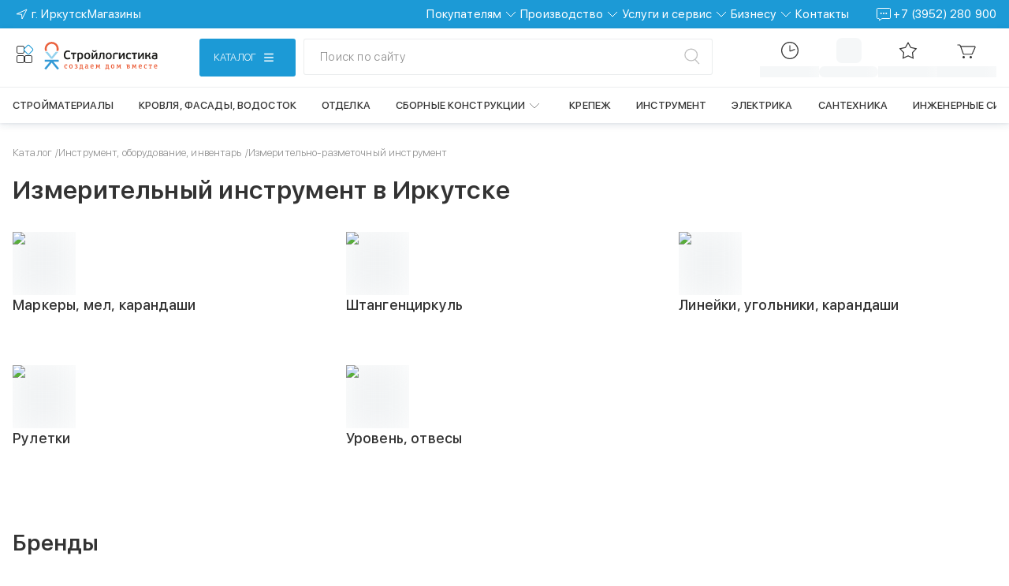

--- FILE ---
content_type: text/html; charset=utf-8
request_url: https://xn--80afpacjdwcqkhfi.xn--p1ai/catalog/izmeritelno-razmetochnyy-instrument/
body_size: 119941
content:
<!DOCTYPE html><html lang="ru" class="sfuifont_6e916674-module__MYIJ4a__className sfuifont_6e916674-module__MYIJ4a__variable"><head><meta charSet="utf-8"/><meta name="viewport" content="width=device-width, initial-scale=1, maximum-scale=1, viewport-fit=cover"/><link rel="stylesheet" href="/_next/static/chunks/48b96089ae18f5ad.css" data-precedence="next"/><link rel="stylesheet" href="/_next/static/chunks/8278ca223bb7447d.css" data-precedence="next"/><link rel="stylesheet" href="/_next/static/chunks/e84db5ca957cc30e.css" data-precedence="next"/><link rel="stylesheet" href="/_next/static/chunks/182630e3b5de29ac.css" data-precedence="next"/><link rel="stylesheet" href="/_next/static/chunks/5c6aabde7b7b788d.css" data-precedence="next"/><link rel="stylesheet" href="/_next/static/chunks/e7e32e3fe6a033bd.css" data-precedence="next"/><link rel="stylesheet" href="/_next/static/chunks/c414b22f5d0beb1f.css" data-precedence="next"/><link rel="stylesheet" href="/_next/static/chunks/2b051a5dee04faa9.css" data-precedence="next"/><link rel="stylesheet" href="/_next/static/chunks/5051f889787212d9.css" data-precedence="next"/><link rel="stylesheet" href="/_next/static/chunks/ff3b984d0d1e5f69.css" data-precedence="next"/><link rel="stylesheet" href="/_next/static/chunks/cdab26073a692d21.css" data-precedence="next"/><link rel="stylesheet" href="/_next/static/chunks/61ec4b88b9dafc46.css" data-precedence="next"/><link rel="stylesheet" href="/_next/static/chunks/d63d778db47de073.css" data-precedence="next"/><link rel="stylesheet" href="/_next/static/chunks/d12f22d067559eae.css" data-precedence="next"/><link rel="stylesheet" href="/_next/static/chunks/2bb68e50f73aed81.css" data-precedence="next"/><link rel="stylesheet" href="/_next/static/chunks/7270e3a79d954404.css" data-precedence="next"/><link rel="stylesheet" href="/_next/static/chunks/34f45937b1108ccc.css" data-precedence="next"/><link rel="stylesheet" href="/_next/static/chunks/4049dc08cff9a661.css" data-precedence="next"/><link rel="stylesheet" href="/_next/static/chunks/fbbb23c0d7600df3.css" data-precedence="next"/><link rel="stylesheet" href="/_next/static/chunks/657c372ff3bd4c4a.css" data-precedence="next"/><link rel="stylesheet" href="/_next/static/chunks/97e72c7d20c03f7b.css" data-precedence="next"/><link rel="stylesheet" href="/_next/static/chunks/74ac7480ceec4b30.css" data-precedence="next"/><link rel="stylesheet" href="/_next/static/chunks/708a4ce634304e07.css" data-precedence="next"/><link rel="stylesheet" href="/_next/static/chunks/ac524176cfc6aa19.css" data-precedence="next"/><link rel="stylesheet" href="/_next/static/chunks/d58792818a1a89cb.css" data-precedence="next"/><link rel="stylesheet" href="/_next/static/chunks/9d8dc813b33795fc.css" data-precedence="next"/><link rel="stylesheet" href="/_next/static/chunks/0b4fa96ff62bfe6d.css" data-precedence="next"/><link rel="stylesheet" href="/_next/static/chunks/57d89c2440630a11.css" data-precedence="next"/><link rel="stylesheet" href="/_next/static/chunks/3953faed8f4be047.css" data-precedence="next"/><link rel="stylesheet" href="/_next/static/chunks/2aa00777f7ac3922.css" data-precedence="next"/><link rel="stylesheet" href="/_next/static/chunks/17275bea755aed54.css" data-precedence="next"/><link rel="preload" as="script" fetchPriority="low" href="/_next/static/chunks/7ea361e924967871.js"/><script src="/_next/static/chunks/834ad101b18bbd1b.js" async=""></script><script src="/_next/static/chunks/02a945921b388c81.js" async=""></script><script src="/_next/static/chunks/1d73d92a1a216790.js" async=""></script><script src="/_next/static/chunks/90be56b4dcda8a6a.js" async=""></script><script src="/_next/static/chunks/22b2b882b264e1d8.js" async=""></script><script src="/_next/static/chunks/32944ab20d0aff98.js" async=""></script><script src="/_next/static/chunks/turbopack-70d042b94cf52862.js" async=""></script><script src="/_next/static/chunks/83474f3fa5e9775e.js" async=""></script><script src="/_next/static/chunks/2244f8e21ebeac73.js" async=""></script><script src="/_next/static/chunks/23731a90b70f6fa8.js" async=""></script><script src="/_next/static/chunks/b769a45d3f067dbd.js" async=""></script><script src="/_next/static/chunks/a49ef6062672dec4.js" async=""></script><script src="/_next/static/chunks/871806665e3f6b82.js" async=""></script><script src="/_next/static/chunks/3d6e9bff005edf0b.js" async=""></script><script src="/_next/static/chunks/ffeec107b069c88f.js" async=""></script><script src="/_next/static/chunks/9f4bc5b405f457e7.js" async=""></script><script src="/_next/static/chunks/6a97a307bcbde519.js" async=""></script><script src="/_next/static/chunks/cb7a992d2dd805a2.js" async=""></script><script src="/_next/static/chunks/6dd8eb45a8cb9a67.js" async=""></script><script src="/_next/static/chunks/41b031787e0fc17d.js" async=""></script><script src="/_next/static/chunks/c9fbf3d86d2de00c.js" async=""></script><script src="/_next/static/chunks/9b038c3c24ad31e3.js" async=""></script><script src="/_next/static/chunks/59a71ab88dedf65f.js" async=""></script><script src="/_next/static/chunks/7de1b5d04d1271d0.js" async=""></script><script src="/_next/static/chunks/3fc28af302dc6ba0.js" async=""></script><script src="/_next/static/chunks/7e3f925162e33974.js" async=""></script><script src="/_next/static/chunks/aacfabf86ebe9a87.js" async=""></script><script src="/_next/static/chunks/e0c2df42111054bc.js" async=""></script><script src="/_next/static/chunks/d6cb8b92610f9f12.js" async=""></script><script src="/_next/static/chunks/c3d73f2b5a2ed5f3.js" async=""></script><script src="/_next/static/chunks/76aa85cc04fc590e.js" async=""></script><script src="/_next/static/chunks/4352f29848492949.js" async=""></script><script src="/_next/static/chunks/a3f0f2cc2cbdffd1.js" async=""></script><script src="/_next/static/chunks/1575580e8fe51440.js" async=""></script><script src="/_next/static/chunks/7fb35a633d8c54aa.js" async=""></script><script src="/_next/static/chunks/7084a9ca06114914.js" async=""></script><script src="/_next/static/chunks/2d48771012ca85a8.js" async=""></script><script src="/_next/static/chunks/3eef084135359d23.js" async=""></script><script src="/_next/static/chunks/0336f86696c0b40e.js" async=""></script><script src="/_next/static/chunks/df8cfb72372e5678.js" async=""></script><script src="/_next/static/chunks/b9a7223f56fca0e3.js" async=""></script><script src="/_next/static/chunks/97babdf6e2af5ae0.js" async=""></script><script src="/_next/static/chunks/e1c5ddb667ccea06.js" async=""></script><script src="/_next/static/chunks/69bd89f00f7b2063.js" async=""></script><script src="/_next/static/chunks/b7a4ad2453b7df84.js" async=""></script><script src="/_next/static/chunks/496fb9a0a488bd4d.js" async=""></script><script src="/_next/static/chunks/4e523d7fc7e01f15.js" async=""></script><script src="/_next/static/chunks/1cfea3c38da02864.js" async=""></script><script src="/_next/static/chunks/4f43e27506baee72.js" async=""></script><script src="/_next/static/chunks/839c7b73a3f9282c.js" async=""></script><script src="/_next/static/chunks/934407fbb2ffe7fc.js" async=""></script><link rel="preload" href="/_next/static/chunks/b27c95e0c1e562ef.css" as="style"/><link rel="preload" href="/_next/static/chunks/97fe74cfba212f73.js" as="script" fetchPriority="low"/><meta name="next-size-adjust" content=""/><meta name="sentry-trace" content="0cf7481a25252009f441ebbb5dcd3119-3cf27d20ba5aa544-0"/><meta name="baggage" content="sentry-environment=production,sentry-public_key=b9e95920a98857b5f4258dc1c87a6bbe,sentry-trace_id=0cf7481a25252009f441ebbb5dcd3119,sentry-org_id=4510481423204352,sentry-sampled=false,sentry-sample_rand=0.37308799757419986,sentry-sample_rate=0.2"/><script src="/_next/static/chunks/a6dad97d9634a72d.js" noModule=""></script></head><body><div hidden=""><!--$?--><template id="B:0"></template><!--/$--></div><!--$--><!--/$--><div data-name="nextstep-wrapper" data-nextstep="dev" style="position:relative;width:100%"><div data-name="nextstep-site" style="display:block;width:100%"><div><!--$--> <!--$?--><template id="B:1"></template><div class="GlobalLoader-module-scss-module__m5PcyW__loading"><img alt="logo" width="147" height="37" decoding="async" data-nimg="1" style="color:transparent" src="/_next/static/media/strlg-logo.fca6d35e.svg"/><div class="Loader_1-module-scss-module__3E9UrW__wrapper Loader_1-module-scss-module__3E9UrW__default_theme"><div class="Loader_1-module-scss-module__3E9UrW__loader"></div></div></div><!--/$--><!--$--><!--$--><!--/$--><!--/$--><!--$--><!--$?--><template id="B:2"></template><!--/$--><!--/$--><!--$--><!--$!--><template data-dgst="BAILOUT_TO_CLIENT_SIDE_RENDERING"></template><!--/$--><!--/$--><!--/$--></div></div></div><script>requestAnimationFrame(function(){$RT=performance.now()});</script><script src="/_next/static/chunks/7ea361e924967871.js" id="_R_" async=""></script><div hidden id="S:1"><div class="MainLayout-module-scss-module__VSJhTq__MainLayout"><div class="MainLayout-module-scss-module__VSJhTq__openReviewModalButton"></div><!--$?--><template id="B:3"></template><header class="HeaderPlaceholder-module-scss-module__eDP1kq__header"><div class="HeaderTopClient-module-scss-module__yklQ1a__header_top HeaderTopClient-module-scss-module__yklQ1a__blue"><div class="HeaderTopClient-module-scss-module__yklQ1a__container"><div class="HeaderPlaceholder-module-scss-module__eDP1kq__header_top"><div></div><div></div></div></div></div><div class="HeaderPlaceholder-module-scss-module__eDP1kq__header_middle"></div><div class="HeaderPlaceholder-module-scss-module__eDP1kq__header_bottom"></div></header><!--/$--><!--$--><!--$?--><template id="B:4"></template><div class="GlobalLoader-module-scss-module__m5PcyW__loading"><img alt="logo" width="147" height="37" decoding="async" data-nimg="1" style="color:transparent" src="/_next/static/media/strlg-logo.fca6d35e.svg"/><div class="Loader_1-module-scss-module__3E9UrW__wrapper Loader_1-module-scss-module__3E9UrW__default_theme"><div class="Loader_1-module-scss-module__3E9UrW__loader"></div></div></div><!--/$--><!--/$--><!--$?--><template id="B:5"></template><footer class="Footer-module-scss-module__HWLGma__footer"><section class="FooterTop-module-scss-module__5cz4-q__container"><div class="FooterTop-module-scss-module__5cz4-q__footerTop"><a class="FooterTop-module-scss-module__5cz4-q__footerTop_link" href="/"><img alt="" title="На главную" loading="lazy" width="204" height="50" decoding="async" data-nimg="1" class="FooterTop-module-scss-module__5cz4-q__footerTop_logo" style="color:transparent" src="/_next/static/media/stroylog.312f77f1.svg"/></a><div class="FooterTop-module-scss-module__5cz4-q__footerTop_brands"><div class="SkeletonUI-module-scss-module__rLAwAq__container FooterTop-module-scss-module__5cz4-q__footerTop_brands_skeleton_item" style="--skeleton-background:var(--clr-light)"></div><div class="SkeletonUI-module-scss-module__rLAwAq__container FooterTop-module-scss-module__5cz4-q__footerTop_brands_skeleton_item" style="--skeleton-background:var(--clr-light)"></div><div class="SkeletonUI-module-scss-module__rLAwAq__container FooterTop-module-scss-module__5cz4-q__footerTop_brands_skeleton_item" style="--skeleton-background:var(--clr-light)"></div><div class="SkeletonUI-module-scss-module__rLAwAq__container FooterTop-module-scss-module__5cz4-q__footerTop_brands_skeleton_item" style="--skeleton-background:var(--clr-light)"></div><div class="SkeletonUI-module-scss-module__rLAwAq__container FooterTop-module-scss-module__5cz4-q__footerTop_brands_skeleton_item" style="--skeleton-background:var(--clr-light)"></div></div></div></section><section class="FooterMiddle-module-scss-module__g4XIdG__container"><div class="FooterMiddle-module-scss-module__g4XIdG__footerMiddle"><div class="FooterMiddle-module-scss-module__g4XIdG__footerMiddleLinkBlocks"><article class="FooterMiddle-module-scss-module__g4XIdG__skeleton_column"><div class="SkeletonUI-module-scss-module__rLAwAq__container FooterMiddle-module-scss-module__g4XIdG__skeleton_links_link SkeletonUI-module-scss-module__rLAwAq__rounded" style="--skeleton-background:var(--clr-light)"></div><div class="SkeletonUI-module-scss-module__rLAwAq__container FooterMiddle-module-scss-module__g4XIdG__skeleton_links_link SkeletonUI-module-scss-module__rLAwAq__rounded" style="--skeleton-background:var(--clr-light)"></div><div class="SkeletonUI-module-scss-module__rLAwAq__container FooterMiddle-module-scss-module__g4XIdG__skeleton_links_link SkeletonUI-module-scss-module__rLAwAq__rounded" style="--skeleton-background:var(--clr-light)"></div><div class="SkeletonUI-module-scss-module__rLAwAq__container FooterMiddle-module-scss-module__g4XIdG__skeleton_links_link SkeletonUI-module-scss-module__rLAwAq__rounded" style="--skeleton-background:var(--clr-light)"></div><div class="SkeletonUI-module-scss-module__rLAwAq__container FooterMiddle-module-scss-module__g4XIdG__skeleton_links_link SkeletonUI-module-scss-module__rLAwAq__rounded" style="--skeleton-background:var(--clr-light)"></div><div class="SkeletonUI-module-scss-module__rLAwAq__container FooterMiddle-module-scss-module__g4XIdG__skeleton_links_link SkeletonUI-module-scss-module__rLAwAq__rounded" style="--skeleton-background:var(--clr-light)"></div></article><article class="FooterMiddle-module-scss-module__g4XIdG__skeleton_column"><div class="SkeletonUI-module-scss-module__rLAwAq__container FooterMiddle-module-scss-module__g4XIdG__skeleton_links_link SkeletonUI-module-scss-module__rLAwAq__rounded" style="--skeleton-background:var(--clr-light)"></div><div class="SkeletonUI-module-scss-module__rLAwAq__container FooterMiddle-module-scss-module__g4XIdG__skeleton_links_link SkeletonUI-module-scss-module__rLAwAq__rounded" style="--skeleton-background:var(--clr-light)"></div><div class="SkeletonUI-module-scss-module__rLAwAq__container FooterMiddle-module-scss-module__g4XIdG__skeleton_links_link SkeletonUI-module-scss-module__rLAwAq__rounded" style="--skeleton-background:var(--clr-light)"></div><div class="SkeletonUI-module-scss-module__rLAwAq__container FooterMiddle-module-scss-module__g4XIdG__skeleton_links_link SkeletonUI-module-scss-module__rLAwAq__rounded" style="--skeleton-background:var(--clr-light)"></div><div class="SkeletonUI-module-scss-module__rLAwAq__container FooterMiddle-module-scss-module__g4XIdG__skeleton_links_link SkeletonUI-module-scss-module__rLAwAq__rounded" style="--skeleton-background:var(--clr-light)"></div><div class="SkeletonUI-module-scss-module__rLAwAq__container FooterMiddle-module-scss-module__g4XIdG__skeleton_links_link SkeletonUI-module-scss-module__rLAwAq__rounded" style="--skeleton-background:var(--clr-light)"></div></article><article class="FooterMiddle-module-scss-module__g4XIdG__skeleton_column"><div class="SkeletonUI-module-scss-module__rLAwAq__container FooterMiddle-module-scss-module__g4XIdG__skeleton_links_link SkeletonUI-module-scss-module__rLAwAq__rounded" style="--skeleton-background:var(--clr-light)"></div><div class="SkeletonUI-module-scss-module__rLAwAq__container FooterMiddle-module-scss-module__g4XIdG__skeleton_links_link SkeletonUI-module-scss-module__rLAwAq__rounded" style="--skeleton-background:var(--clr-light)"></div><div class="SkeletonUI-module-scss-module__rLAwAq__container FooterMiddle-module-scss-module__g4XIdG__skeleton_links_link SkeletonUI-module-scss-module__rLAwAq__rounded" style="--skeleton-background:var(--clr-light)"></div><div class="SkeletonUI-module-scss-module__rLAwAq__container FooterMiddle-module-scss-module__g4XIdG__skeleton_links_link SkeletonUI-module-scss-module__rLAwAq__rounded" style="--skeleton-background:var(--clr-light)"></div><div class="SkeletonUI-module-scss-module__rLAwAq__container FooterMiddle-module-scss-module__g4XIdG__skeleton_links_link SkeletonUI-module-scss-module__rLAwAq__rounded" style="--skeleton-background:var(--clr-light)"></div><div class="SkeletonUI-module-scss-module__rLAwAq__container FooterMiddle-module-scss-module__g4XIdG__skeleton_links_link SkeletonUI-module-scss-module__rLAwAq__rounded" style="--skeleton-background:var(--clr-light)"></div></article><article class="FooterMiddle-module-scss-module__g4XIdG__skeleton_column"><div class="SkeletonUI-module-scss-module__rLAwAq__container FooterMiddle-module-scss-module__g4XIdG__skeleton_links_link SkeletonUI-module-scss-module__rLAwAq__rounded" style="--skeleton-background:var(--clr-light)"></div><div class="SkeletonUI-module-scss-module__rLAwAq__container FooterMiddle-module-scss-module__g4XIdG__skeleton_links_link SkeletonUI-module-scss-module__rLAwAq__rounded" style="--skeleton-background:var(--clr-light)"></div><div class="SkeletonUI-module-scss-module__rLAwAq__container FooterMiddle-module-scss-module__g4XIdG__skeleton_links_link SkeletonUI-module-scss-module__rLAwAq__rounded" style="--skeleton-background:var(--clr-light)"></div><div class="SkeletonUI-module-scss-module__rLAwAq__container FooterMiddle-module-scss-module__g4XIdG__skeleton_links_link SkeletonUI-module-scss-module__rLAwAq__rounded" style="--skeleton-background:var(--clr-light)"></div><div class="SkeletonUI-module-scss-module__rLAwAq__container FooterMiddle-module-scss-module__g4XIdG__skeleton_links_link SkeletonUI-module-scss-module__rLAwAq__rounded" style="--skeleton-background:var(--clr-light)"></div><div class="SkeletonUI-module-scss-module__rLAwAq__container FooterMiddle-module-scss-module__g4XIdG__skeleton_links_link SkeletonUI-module-scss-module__rLAwAq__rounded" style="--skeleton-background:var(--clr-light)"></div></article><article class="FooterMiddle-module-scss-module__g4XIdG__skeleton_column"><div class="SkeletonUI-module-scss-module__rLAwAq__container FooterMiddle-module-scss-module__g4XIdG__skeleton_links_link SkeletonUI-module-scss-module__rLAwAq__rounded" style="--skeleton-background:var(--clr-light)"></div><div class="SkeletonUI-module-scss-module__rLAwAq__container FooterMiddle-module-scss-module__g4XIdG__skeleton_links_link SkeletonUI-module-scss-module__rLAwAq__rounded" style="--skeleton-background:var(--clr-light)"></div><div class="SkeletonUI-module-scss-module__rLAwAq__container FooterMiddle-module-scss-module__g4XIdG__skeleton_links_link SkeletonUI-module-scss-module__rLAwAq__rounded" style="--skeleton-background:var(--clr-light)"></div><div class="SkeletonUI-module-scss-module__rLAwAq__container FooterMiddle-module-scss-module__g4XIdG__skeleton_links_link SkeletonUI-module-scss-module__rLAwAq__rounded" style="--skeleton-background:var(--clr-light)"></div><div class="SkeletonUI-module-scss-module__rLAwAq__container FooterMiddle-module-scss-module__g4XIdG__skeleton_links_link SkeletonUI-module-scss-module__rLAwAq__rounded" style="--skeleton-background:var(--clr-light)"></div><div class="SkeletonUI-module-scss-module__rLAwAq__container FooterMiddle-module-scss-module__g4XIdG__skeleton_links_link SkeletonUI-module-scss-module__rLAwAq__rounded" style="--skeleton-background:var(--clr-light)"></div></article></div></div></section><div><div><section class="FooterBottom-module-scss-module__2fl_6a__footerBottom_links"><div class="SkeletonUI-module-scss-module__rLAwAq__container FooterBottom-module-scss-module__2fl_6a__skeleton_item" style="--skeleton-background:var(--clr-light)"></div><div class="FooterBottom-module-scss-module__2fl_6a__footerBottom_legal"><article class="FooterBottom-module-scss-module__2fl_6a__skeleton FooterBottom-module-scss-module__2fl_6a__skeleton_row"><div class="SkeletonUI-module-scss-module__rLAwAq__container FooterBottom-module-scss-module__2fl_6a__skeleton_item SkeletonUI-module-scss-module__rLAwAq__rounded" style="--skeleton-background:var(--clr-light)"></div><div class="SkeletonUI-module-scss-module__rLAwAq__container FooterBottom-module-scss-module__2fl_6a__skeleton_item SkeletonUI-module-scss-module__rLAwAq__rounded" style="--skeleton-background:var(--clr-light)"></div><div class="SkeletonUI-module-scss-module__rLAwAq__container FooterBottom-module-scss-module__2fl_6a__skeleton_item SkeletonUI-module-scss-module__rLAwAq__rounded" style="--skeleton-background:var(--clr-light)"></div></article></div><div class="SkeletonUI-module-scss-module__rLAwAq__container FooterBottom-module-scss-module__2fl_6a__skeleton_item" style="--skeleton-background:var(--clr-light)"></div></section><hr class="FooterBottom-module-scss-module__2fl_6a__footerBottom_line"/><div class="FooterBottom-module-scss-module__2fl_6a__footerBottom_laws"><article class="FooterBottom-module-scss-module__2fl_6a__skeleton FooterBottom-module-scss-module__2fl_6a__skeleton_column"><div class="SkeletonUI-module-scss-module__rLAwAq__container FooterBottom-module-scss-module__2fl_6a__skeleton_item FooterBottom-module-scss-module__2fl_6a__skeleton_item_laws SkeletonUI-module-scss-module__rLAwAq__rounded" style="--skeleton-background:var(--clr-light)"></div><div class="SkeletonUI-module-scss-module__rLAwAq__container FooterBottom-module-scss-module__2fl_6a__skeleton_item FooterBottom-module-scss-module__2fl_6a__skeleton_item_laws SkeletonUI-module-scss-module__rLAwAq__rounded" style="--skeleton-background:var(--clr-light)"></div></article></div></div></div></footer><!--/$--></div></div><script>$RB=[];$RV=function(a){$RT=performance.now();for(var b=0;b<a.length;b+=2){var c=a[b],e=a[b+1];null!==e.parentNode&&e.parentNode.removeChild(e);var f=c.parentNode;if(f){var g=c.previousSibling,h=0;do{if(c&&8===c.nodeType){var d=c.data;if("/$"===d||"/&"===d)if(0===h)break;else h--;else"$"!==d&&"$?"!==d&&"$~"!==d&&"$!"!==d&&"&"!==d||h++}d=c.nextSibling;f.removeChild(c);c=d}while(c);for(;e.firstChild;)f.insertBefore(e.firstChild,c);g.data="$";g._reactRetry&&requestAnimationFrame(g._reactRetry)}}a.length=0};
$RC=function(a,b){if(b=document.getElementById(b))(a=document.getElementById(a))?(a.previousSibling.data="$~",$RB.push(a,b),2===$RB.length&&("number"!==typeof $RT?requestAnimationFrame($RV.bind(null,$RB)):(a=performance.now(),setTimeout($RV.bind(null,$RB),2300>a&&2E3<a?2300-a:$RT+300-a)))):b.parentNode.removeChild(b)};$RC("B:1","S:1")</script><div hidden id="S:3"><!--$--><!--/$--><!--$?--><template id="B:6"></template><div class="SkeletonUI-module-scss-module__rLAwAq__container HeaderTopClient-module-scss-module__yklQ1a__skeleton" style="--skeleton-background:var(--clr-light)"></div><!--/$--><section class="Header-module-scss-module__K_0_dG__header_bottom_section Catalog-module-scss-module__3xbn-q__header"><section class="HeaderMiddle-module-scss-module__eu1dya__wrapper HeaderMiddle-module-scss-module__eu1dya__mobile"><div class="HeaderMiddle-module-scss-module__eu1dya__logo_block"><div class="OtherServicesBlock-module-scss-module__9Ktkpq__other_services"><div class="AnimLogo-module-scss-module__AfZVRG__anim_logo" id="ours_services" title="Сервисы"><div class="AnimLogo-module-scss-module__AfZVRG__black_rect"></div><div class="AnimLogo-module-scss-module__AfZVRG__blue_rect"></div><div class="AnimLogo-module-scss-module__AfZVRG__black_rect"></div><div class="AnimLogo-module-scss-module__AfZVRG__black_rect"></div></div></div><a title="На главную" class="LogoLinkBlock-module-scss-module__PLAZVG__logo_link" href="/"><img src="/images/stroylog.svg" alt="Логотип стройлогистики" width="146" height="36" class="LogoLinkBlock-module-scss-module__PLAZVG__logo" loading="eager" fetchPriority="high" decoding="async" title="На главную"/></a></div><section class="HeaderMiddle-module-scss-module__eu1dya__catalog_search_container HeaderMiddle-module-scss-module__eu1dya__catalog_search_mobile"><div class="CatalogBlock-module-scss-module__FhhNvq__catalog_wrapper"><button class="CatalogBlock-module-scss-module__FhhNvq__catalog_button Button-module-scss-module__EEeB0a__button Button-module-scss-module__EEeB0a__blue Button-module-scss-module__EEeB0a__px48 Button-module-scss-module__EEeB0a__hasIcon Button-module-scss-module__EEeB0a__uppercase"><div class="CatalogBlock-module-scss-module__FhhNvq__catalog_button_body"><span class="CatalogBlock-module-scss-module__FhhNvq__catalog_button_text">Каталог</span><img alt="" loading="lazy" width="32" height="32" decoding="async" data-nimg="1" class="CatalogBlock-module-scss-module__FhhNvq__desktop_icon" style="color:transparent" src="/icons/menu-burger-desktop.svg"/><img alt="" loading="lazy" width="32" height="32" decoding="async" data-nimg="1" class="CatalogBlock-module-scss-module__FhhNvq__mobile_icon" style="color:transparent" src="/icons/menu-burger-mobile.svg"/></div></button></div><div class="SearchBlock-module-scss-module__RXcHaq__search"><section class="SearchBarWithTooltip-module-scss-module__2FXPja__wrapper"><button class="SearchInput-module-scss-module__FKKfoW__search_button SearchBarWithTooltip-module-scss-module__2FXPja__search_button"><p class="SearchBarWithTooltip-module-scss-module__2FXPja__search_button_input">Поиск по сайту</p><svg class="SearchBarWithTooltip-module-scss-module__2FXPja__icon" width="32" height="32" viewBox="0 0 32 32" fill="none" xmlns="http://www.w3.org/2000/svg"><line x1="21.7408" y1="20.3122" x2="26.983" y2="25.9788" stroke="currentcolor" stroke-width="1.5" stroke-linecap="round"></line><path d="M24.6034 13.2123C24.6034 17.8504 20.6421 21.6728 15.6766 21.6728C10.7111 21.6728 6.74976 17.8504 6.74976 13.2123C6.74976 8.5741 10.7111 4.75171 15.6766 4.75171C20.6421 4.75171 24.6034 8.5741 24.6034 13.2123Z" stroke="currentcolor" stroke-width="1.5"></path></svg></button></section></div></section><div class="HeaderMiddle-module-scss-module__eu1dya__navigation_block"><ul class="NavigationBlock-module-scss-module__yu-XpG__nav_list"><section class="NavigationBlock-module-scss-module__yu-XpG__switch"><li class="NavigationBlock-module-scss-module__yu-XpG__nav_item NavigationBlock-module-scss-module__yu-XpG__li_hide-tablet_up"><img alt="Местоположение" loading="lazy" width="32" height="32" decoding="async" data-nimg="1" class="NavigationBlock-module-scss-module__yu-XpG__nav_icon" style="color:transparent" src="/icons/phone-contacts.svg"/><span class="NavigationBlock-module-scss-module__yu-XpG__nav_text"></span></li><section class="NavigationBlock-module-scss-module__yu-XpG__search"><section class="SearchBarWithTooltip-module-scss-module__2FXPja__wrapper"><svg class="SearchBarWithTooltip-module-scss-module__2FXPja__icon" width="32" height="32" viewBox="0 0 32 32" fill="none" xmlns="http://www.w3.org/2000/svg"><line x1="21.7408" y1="20.3122" x2="26.983" y2="25.9788" stroke="currentcolor" stroke-width="1.5" stroke-linecap="round"></line><path d="M24.6034 13.2123C24.6034 17.8504 20.6421 21.6728 15.6766 21.6728C10.7111 21.6728 6.74976 17.8504 6.74976 13.2123C6.74976 8.5741 10.7111 4.75171 15.6766 4.75171C20.6421 4.75171 24.6034 8.5741 24.6034 13.2123Z" stroke="currentcolor" stroke-width="1.5"></path></svg></section></section></section><li class="NavigationBlock-module-scss-module__yu-XpG__nav_item NavigationBlock-module-scss-module__yu-XpG__li_hide-tablet_up"></li><li class="NavigationBlock-module-scss-module__yu-XpG__nav_item NavigationBlock-module-scss-module__yu-XpG__li_visible-tablet_up"><!--$--><button id="order_status" type="button" class="NavButton-module-scss-module__B0KLZa__button"><div id="" class="NavContent-module-scss-module__MQKeNG__imageWrapper NavContent-module-scss-module__MQKeNG__relative" data-caption="Статус заказа"><svg xmlns="http://www.w3.org/2000/svg" width="32" height="32" viewBox="0 0 32 32" fill="none"><circle cx="16" cy="16" r="10.4" stroke="currentcolor" stroke-width="1.2"></circle><path d="M16 10L16 16.2733C16 16.6238 16.3514 16.8656 16.6787 16.7403L22 14.7039" stroke="currentcolor" stroke-width="1.2" stroke-linecap="round" stroke-linejoin="round"></path></svg></div><!--$!--><template data-dgst="BAILOUT_TO_CLIENT_SIDE_RENDERING"></template><div class="SkeletonUI-module-scss-module__rLAwAq__container NavContent-module-scss-module__MQKeNG__skeleton_caption" style="--skeleton-background:var(--clr-light)"></div><!--/$--></button><!--/$--></li><li class="NavigationBlock-module-scss-module__yu-XpG__nav_item NavigationBlock-module-scss-module__yu-XpG__li_visible-tablet_up"><div class="ButtonLoginWrapper-module-scss-module__Y9Q93a__skeleton"><div class="SkeletonUI-module-scss-module__rLAwAq__container ButtonLoginWrapper-module-scss-module__Y9Q93a__skeleton_icon SkeletonUI-module-scss-module__rLAwAq__rounded" style="--skeleton-background:var(--clr-light)"></div><div class="SkeletonUI-module-scss-module__rLAwAq__container ButtonLoginWrapper-module-scss-module__Y9Q93a__skeleton_caption SkeletonUI-module-scss-module__rLAwAq__rounded" style="--skeleton-background:var(--clr-light)"></div></div></li><li class="NavigationBlock-module-scss-module__yu-XpG__nav_item NavigationBlock-module-scss-module__yu-XpG__li_visible-tablet_up"><!--$--><a id="" class="NavLink-module-scss-module__DlEmbG__link" href="/my/favorite/"><div id="" class="NavContent-module-scss-module__MQKeNG__imageWrapper NavContent-module-scss-module__MQKeNG__relative" data-caption="Избранное"><svg width="32" height="32" viewBox="0 0 32 32" fill="none" xmlns="http://www.w3.org/2000/svg"><path d="M12.8262 11.8528L16 6.22195L19.1738 11.8528C19.3308 12.1313 19.6011 12.3277 19.9145 12.391L26.2505 13.6694L21.876 18.4279C21.6597 18.6632 21.5564 18.9811 21.5931 19.2986L22.3352 25.7196L16.4578 23.0297L16.2081 23.5752L16.4578 23.0297C16.1671 22.8966 15.8329 22.8966 15.5422 23.0297L9.66482 25.7196L10.4069 19.2986C10.4436 18.9811 10.3403 18.6632 10.124 18.4279L5.74947 13.6694L12.0855 12.391C12.3989 12.3277 12.6692 12.1313 12.8262 11.8528Z" stroke="currentcolor" stroke-width="1.2"></path></svg></div><!--$!--><template data-dgst="BAILOUT_TO_CLIENT_SIDE_RENDERING"></template><div class="SkeletonUI-module-scss-module__rLAwAq__container NavContent-module-scss-module__MQKeNG__skeleton_caption" style="--skeleton-background:var(--clr-light)"></div><!--/$--></a><!--/$--></li><li class="NavigationBlock-module-scss-module__yu-XpG__nav_item NavigationBlock-module-scss-module__yu-XpG__li_visible-tablet_up"><a id="" class="NavLink-module-scss-module__DlEmbG__link" href="/cart/"><div id="" class="NavContent-module-scss-module__MQKeNG__imageWrapper NavContent-module-scss-module__MQKeNG__relative" data-caption="Корзина"><svg width="32" height="32" viewBox="0 0 32 32" fill="none" xmlns="http://www.w3.org/2000/svg"><path fill-rule="evenodd" clip-rule="evenodd" d="M11.1927 23.0335C10.9366 23.0838 10.6458 23.2447 10.4412 23.4493C9.84942 24.0412 9.85344 24.9715 10.4503 25.5685C11.2664 26.3847 12.6722 25.9951 12.9531 24.8749C13.223 23.7986 12.2863 22.8187 11.1927 23.0335Z" fill="currentcolor"></path><path fill-rule="evenodd" clip-rule="evenodd" d="M20.1927 23.0335C19.9366 23.0838 19.6458 23.2447 19.4412 23.4493C18.8494 24.0412 18.8534 24.9715 19.4503 25.5685C20.2664 26.3847 21.6722 25.9951 21.9531 24.8749C22.223 23.7986 21.2863 22.8187 20.1927 23.0335Z" fill="currentcolor"></path><path d="M7.61905 10.8132L10.9987 20.1073C11.1424 20.5025 11.518 20.7656 11.9385 20.7656H21.4513C21.8435 20.7656 22.1994 20.5364 22.3617 20.1794L25.9764 12.227C26.2774 11.5649 25.7933 10.8132 25.066 10.8132H24.244H7.61905ZM7.61905 10.8132L6.99068 9.55645C6.82129 9.21766 6.47502 9.00366 6.09625 9.00366H4" stroke="currentcolor" stroke-width="1.2" stroke-linecap="round" stroke-linejoin="round"></path></svg></div><!--$!--><template data-dgst="BAILOUT_TO_CLIENT_SIDE_RENDERING"></template><div class="SkeletonUI-module-scss-module__rLAwAq__container NavContent-module-scss-module__MQKeNG__skeleton_caption" style="--skeleton-background:var(--clr-light)"></div><!--/$--></a></li><li class="NavigationBlock-module-scss-module__yu-XpG__nav_item NavigationBlock-module-scss-module__yu-XpG__li_hide-desktop_up"></li></ul></div></section><div class="Header-module-scss-module__K_0_dG__header_bottom"><!--$?--><template id="B:7"></template><article class="NavigationSliderBlock-module-scss-module__zluRQa__navigation_slider_wrapper"><article class="NavigationSliderBlock-module-scss-module__zluRQa__navigation_slider"><div class="SkeletonUI-module-scss-module__rLAwAq__container NavigationSliderBlock-module-scss-module__zluRQa__slide_skeleton SkeletonUI-module-scss-module__rLAwAq__rounded" style="--skeleton-background:var(--clr-light)"></div><div class="SkeletonUI-module-scss-module__rLAwAq__container NavigationSliderBlock-module-scss-module__zluRQa__slide_skeleton SkeletonUI-module-scss-module__rLAwAq__rounded" style="--skeleton-background:var(--clr-light)"></div><div class="SkeletonUI-module-scss-module__rLAwAq__container NavigationSliderBlock-module-scss-module__zluRQa__slide_skeleton SkeletonUI-module-scss-module__rLAwAq__rounded" style="--skeleton-background:var(--clr-light)"></div><div class="SkeletonUI-module-scss-module__rLAwAq__container NavigationSliderBlock-module-scss-module__zluRQa__slide_skeleton SkeletonUI-module-scss-module__rLAwAq__rounded" style="--skeleton-background:var(--clr-light)"></div><div class="SkeletonUI-module-scss-module__rLAwAq__container NavigationSliderBlock-module-scss-module__zluRQa__slide_skeleton SkeletonUI-module-scss-module__rLAwAq__rounded" style="--skeleton-background:var(--clr-light)"></div><div class="SkeletonUI-module-scss-module__rLAwAq__container NavigationSliderBlock-module-scss-module__zluRQa__slide_skeleton SkeletonUI-module-scss-module__rLAwAq__rounded" style="--skeleton-background:var(--clr-light)"></div></article></article><!--/$--></div></section></div><script>$RC("B:3","S:3")</script><div hidden id="S:5"><footer class="Footer-module-scss-module__HWLGma__light-gray Footer-module-scss-module__HWLGma__footer"><section class="FooterTop-module-scss-module__5cz4-q__container"><div class="FooterTop-module-scss-module__5cz4-q__footerTop"><a class="FooterTop-module-scss-module__5cz4-q__footerTop_link" href="/"><img alt="Стройлогистика" title="На главную" loading="lazy" width="204" height="50" decoding="async" data-nimg="1" class="FooterTop-module-scss-module__5cz4-q__footerTop_logo" style="color:transparent" src="https://back.xn--80afpacjdwcqkhfi.xn--p1ai/upload/iblock/d81/ja88crovb4a4tbnn1ne4fgxcey0qimcd.svg"/></a><div class="FooterTop-module-scss-module__5cz4-q__footerTop_brands"><a class="FooterTop-module-scss-module__5cz4-q__footerTop_link" href="/polza/"><picture class="Picture-module-scss-module__i_ucjW__picture"><img src="https://back.xn--80afpacjdwcqkhfi.xn--p1ai/upload/iblock/5d6/8pm9ajpzqg1lfj2jpwilh4l6gtupjyct.png" alt="Польза" class="FooterTop-module-scss-module__5cz4-q__footerTop_img" loading="lazy" decoding="async"/></picture></a><a class="FooterTop-module-scss-module__5cz4-q__footerTop_link" href=" /felt/"><picture class="Picture-module-scss-module__i_ucjW__picture"><img src="https://back.xn--80afpacjdwcqkhfi.xn--p1ai/upload/iblock/539/5nc64pfljwtvmhkctgr604rjda8wagme.png" alt="Фэлт" class="FooterTop-module-scss-module__5cz4-q__footerTop_img" loading="lazy" decoding="async"/></picture></a><a class="FooterTop-module-scss-module__5cz4-q__footerTop_link" href="/sotex/"><picture class="Picture-module-scss-module__i_ucjW__picture"><img src="https://back.xn--80afpacjdwcqkhfi.xn--p1ai/upload/iblock/b86/1cin98zxynnp8y2aq7v7y8ewwjn2b5kx.png" alt="Sotex" class="FooterTop-module-scss-module__5cz4-q__footerTop_img" loading="lazy" decoding="async"/></picture></a><a class="FooterTop-module-scss-module__5cz4-q__footerTop_link" href="/lemart/"><picture class="Picture-module-scss-module__i_ucjW__picture"><img src="https://back.xn--80afpacjdwcqkhfi.xn--p1ai/upload/iblock/f23/1a7y7e6llkyijz9qxf6olzhs042tg7da.png" alt="Лемарт" class="FooterTop-module-scss-module__5cz4-q__footerTop_img" loading="lazy" decoding="async"/></picture></a><a class="FooterTop-module-scss-module__5cz4-q__footerTop_link" href="/perimeter/"><picture class="Picture-module-scss-module__i_ucjW__picture"><img src="https://back.xn--80afpacjdwcqkhfi.xn--p1ai/upload/iblock/8e0/3yv9tu1hqn1q1jfqd4lddegdy0etrkkj.png" alt="Периметр" class="FooterTop-module-scss-module__5cz4-q__footerTop_img" loading="lazy" decoding="async"/></picture></a></div></div></section><section class="FooterMiddle-module-scss-module__g4XIdG__container"><div class="FooterMiddle-module-scss-module__g4XIdG__footerMiddle"><div class="FooterMiddle-module-scss-module__g4XIdG__footerMiddleLinkBlocks"><section class="FooterMiddle-module-scss-module__g4XIdG__linkBlock" style="--gridArea:block_0"><div class="LinksList-module-scss-module__crZ_zG__LinksList "><div class="LinksList-module-scss-module__crZ_zG__caption"><a href="/info/">Покупателям</a><span><svg class="LinksList-module-scss-module__crZ_zG__caption_icon" width="24" height="24" viewBox="0 0 24 24" fill="none" xmlns="http://www.w3.org/2000/svg"><path d="M18.0005 9.00147L12.0005 15.0015L6.00049 9.00147" stroke="currentcolor"></path></svg></span></div><div class="LinksList-module-scss-module__crZ_zG__wrapper" style="overflow:hidden;opacity:0;height:0px"><ul class="LinksList-module-scss-module__crZ_zG__list"><li class="LinksList-module-scss-module__crZ_zG__listItem"><a class="Link-module-scss-module__qG4N_a__pure Link-module-scss-module__qG4N_a__link Link-module-scss-module__qG4N_a__font_style" href="/info/sale/">Акции</a></li><li class="LinksList-module-scss-module__crZ_zG__listItem"><a class="Link-module-scss-module__qG4N_a__pure Link-module-scss-module__qG4N_a__link Link-module-scss-module__qG4N_a__font_style" href="/info/news/">Новости</a></li><li class="LinksList-module-scss-module__crZ_zG__listItem"><a class="Link-module-scss-module__qG4N_a__pure Link-module-scss-module__qG4N_a__link Link-module-scss-module__qG4N_a__font_style" href="/info/articles/">Статьи и видео</a></li><li class="LinksList-module-scss-module__crZ_zG__listItem"><a class="Link-module-scss-module__qG4N_a__pure Link-module-scss-module__qG4N_a__link Link-module-scss-module__qG4N_a__font_style" href="/club/">Стройлогистика Клуб</a></li><li class="LinksList-module-scss-module__crZ_zG__listItem"><a class="Link-module-scss-module__qG4N_a__pure Link-module-scss-module__qG4N_a__link Link-module-scss-module__qG4N_a__font_style" href="/club/bonus/">Бонусная программа</a></li><li class="LinksList-module-scss-module__crZ_zG__listItem"><a class="Link-module-scss-module__qG4N_a__pure Link-module-scss-module__qG4N_a__link Link-module-scss-module__qG4N_a__font_style" href="/info/help/">Помощь</a></li></ul></div></div></section><section class="FooterMiddle-module-scss-module__g4XIdG__linkBlock" style="--gridArea:block_1"><div class="LinksList-module-scss-module__crZ_zG__LinksList "><div class="LinksList-module-scss-module__crZ_zG__caption"><a href="/services/">Услуги и сервис</a><span><svg class="LinksList-module-scss-module__crZ_zG__caption_icon" width="24" height="24" viewBox="0 0 24 24" fill="none" xmlns="http://www.w3.org/2000/svg"><path d="M18.0005 9.00147L12.0005 15.0015L6.00049 9.00147" stroke="currentcolor"></path></svg></span></div><div class="LinksList-module-scss-module__crZ_zG__wrapper" style="overflow:hidden;opacity:0;height:0px"><ul class="LinksList-module-scss-module__crZ_zG__list"><li class="LinksList-module-scss-module__crZ_zG__listItem"><a class="Link-module-scss-module__qG4N_a__pure Link-module-scss-module__qG4N_a__link Link-module-scss-module__qG4N_a__font_style" href="/services/delivery/">Доставка и самовывоз</a></li><li class="LinksList-module-scss-module__crZ_zG__listItem"><a class="Link-module-scss-module__qG4N_a__pure Link-module-scss-module__qG4N_a__link Link-module-scss-module__qG4N_a__font_style" href="/services/kredit-i-rassrochka/">Кредит и рассрочка</a></li><li class="LinksList-module-scss-module__crZ_zG__listItem"><a class="Link-module-scss-module__qG4N_a__pure Link-module-scss-module__qG4N_a__link Link-module-scss-module__qG4N_a__font_style" href="/services/warranty/">Обмен и возврат</a></li><li class="LinksList-module-scss-module__crZ_zG__listItem"><a class="Link-module-scss-module__qG4N_a__pure Link-module-scss-module__qG4N_a__link Link-module-scss-module__qG4N_a__font_style" href="/services/kolerovka/">Колеровка</a></li><li class="LinksList-module-scss-module__crZ_zG__listItem"><a class="Link-module-scss-module__qG4N_a__pure Link-module-scss-module__qG4N_a__link Link-module-scss-module__qG4N_a__font_style" href="/info/news/2025/novaya-usluga-rezka-metalla/?erid=2VtzqxjvZcZ">Резка металла</a></li><li class="LinksList-module-scss-module__crZ_zG__listItem"><a class="Link-module-scss-module__qG4N_a__pure Link-module-scss-module__qG4N_a__link Link-module-scss-module__qG4N_a__font_style" href="/services/zamer-i-raschet/">Замер и расчет</a></li><li class="LinksList-module-scss-module__crZ_zG__listItem"><a class="Link-module-scss-module__qG4N_a__pure Link-module-scss-module__qG4N_a__link Link-module-scss-module__qG4N_a__font_style" href="/services/montazh/">Монтаж</a></li><li class="LinksList-module-scss-module__crZ_zG__listItem"><a class="Link-module-scss-module__qG4N_a__pure Link-module-scss-module__qG4N_a__link Link-module-scss-module__qG4N_a__font_style" href="/services/servisnoe-obsluzhivanie/">Сервисный центр</a></li></ul></div></div></section><section class="FooterMiddle-module-scss-module__g4XIdG__linkBlock" style="--gridArea:block_2"><div class="LinksList-module-scss-module__crZ_zG__LinksList "><div class="LinksList-module-scss-module__crZ_zG__caption"><a href="/factory/">Производство</a><span><svg class="LinksList-module-scss-module__crZ_zG__caption_icon" width="24" height="24" viewBox="0 0 24 24" fill="none" xmlns="http://www.w3.org/2000/svg"><path d="M18.0005 9.00147L12.0005 15.0015L6.00049 9.00147" stroke="currentcolor"></path></svg></span></div><div class="LinksList-module-scss-module__crZ_zG__wrapper" style="overflow:hidden;opacity:0;height:0px"><ul class="LinksList-module-scss-module__crZ_zG__list"><li class="LinksList-module-scss-module__crZ_zG__listItem"><a class="Link-module-scss-module__qG4N_a__pure Link-module-scss-module__qG4N_a__link Link-module-scss-module__qG4N_a__font_style" href="/perimeter/">Ворота, заборы, гаражи</a></li><li class="LinksList-module-scss-module__crZ_zG__listItem"><a class="Link-module-scss-module__qG4N_a__pure Link-module-scss-module__qG4N_a__link Link-module-scss-module__qG4N_a__font_style" href="/polza/">Теплицы, парники</a></li><li class="LinksList-module-scss-module__crZ_zG__listItem"><a class="Link-module-scss-module__qG4N_a__pure Link-module-scss-module__qG4N_a__link Link-module-scss-module__qG4N_a__font_style" href="/sotex/">Сотовый поликарбонат</a></li><li class="LinksList-module-scss-module__crZ_zG__listItem"><a class="Link-module-scss-module__qG4N_a__pure Link-module-scss-module__qG4N_a__link Link-module-scss-module__qG4N_a__font_style" href="/felt/">Межвенцовый утеплитель</a></li><li class="LinksList-module-scss-module__crZ_zG__listItem"><a class="Link-module-scss-module__qG4N_a__pure Link-module-scss-module__qG4N_a__link Link-module-scss-module__qG4N_a__font_style" href="/armeko/">Стеклопластиковая арматура</a></li><li class="LinksList-module-scss-module__crZ_zG__listItem"><a class="Link-module-scss-module__qG4N_a__pure Link-module-scss-module__qG4N_a__link Link-module-scss-module__qG4N_a__font_style" href="/lemart/">Товары СТМ</a></li><li class="LinksList-module-scss-module__crZ_zG__listItem"><a class="Link-module-scss-module__qG4N_a__pure Link-module-scss-module__qG4N_a__link Link-module-scss-module__qG4N_a__font_style" href="/catalog/lyuki-kanalizatsionnye/">Люки канализационные</a></li></ul></div></div></section><section class="FooterMiddle-module-scss-module__g4XIdG__linkBlock" style="--gridArea:block_3"><div class="LinksList-module-scss-module__crZ_zG__LinksList "><div class="LinksList-module-scss-module__crZ_zG__caption"><a href="/business/">Бизнесу</a><span><svg class="LinksList-module-scss-module__crZ_zG__caption_icon" width="24" height="24" viewBox="0 0 24 24" fill="none" xmlns="http://www.w3.org/2000/svg"><path d="M18.0005 9.00147L12.0005 15.0015L6.00049 9.00147" stroke="currentcolor"></path></svg></span></div><div class="LinksList-module-scss-module__crZ_zG__wrapper" style="overflow:hidden;opacity:0;height:0px"><ul class="LinksList-module-scss-module__crZ_zG__list"><li class="LinksList-module-scss-module__crZ_zG__listItem"><a class="Link-module-scss-module__qG4N_a__pure Link-module-scss-module__qG4N_a__link Link-module-scss-module__qG4N_a__font_style" href="/business/stroitelnym-organizaciyam/">Строительным организациям</a></li><li class="LinksList-module-scss-module__crZ_zG__listItem"><a class="Link-module-scss-module__qG4N_a__pure Link-module-scss-module__qG4N_a__link Link-module-scss-module__qG4N_a__font_style" href="/business/torgovym-organizaciyam/">Торговым организациям</a></li><li class="LinksList-module-scss-module__crZ_zG__listItem"><a class="Link-module-scss-module__qG4N_a__pure Link-module-scss-module__qG4N_a__link Link-module-scss-module__qG4N_a__font_style" href="/business/korporativnym-klientam/">Корпоративным клиентам</a></li><li class="LinksList-module-scss-module__crZ_zG__listItem"><a class="Link-module-scss-module__qG4N_a__pure Link-module-scss-module__qG4N_a__link Link-module-scss-module__qG4N_a__font_style" href="/business/tendernyy-otdel/">Тендерным заказчикам</a></li><li class="LinksList-module-scss-module__crZ_zG__listItem"><a class="Link-module-scss-module__qG4N_a__pure Link-module-scss-module__qG4N_a__link Link-module-scss-module__qG4N_a__font_style" href="/business/postavshikam/">Поставщикам</a></li></ul></div></div></section><section class="FooterMiddle-module-scss-module__g4XIdG__linkBlock"><div class="LinksList-module-scss-module__crZ_zG__LinksList "><div class="LinksList-module-scss-module__crZ_zG__caption"><a href="/company/">Стройлогистика</a><span><svg class="LinksList-module-scss-module__crZ_zG__caption_icon" width="24" height="24" viewBox="0 0 24 24" fill="none" xmlns="http://www.w3.org/2000/svg"><path d="M18.0005 9.00147L12.0005 15.0015L6.00049 9.00147" stroke="currentcolor"></path></svg></span></div><div class="LinksList-module-scss-module__crZ_zG__wrapper" style="overflow:hidden;opacity:0;height:0px"><ul class="LinksList-module-scss-module__crZ_zG__list"><li class="LinksList-module-scss-module__crZ_zG__listItem"><a class="Link-module-scss-module__qG4N_a__pure Link-module-scss-module__qG4N_a__link Link-module-scss-module__qG4N_a__font_style" href="/company/about/">О компании</a></li><li class="LinksList-module-scss-module__crZ_zG__listItem"><a class="Link-module-scss-module__qG4N_a__pure Link-module-scss-module__qG4N_a__link Link-module-scss-module__qG4N_a__font_style" href="/company/stores/">Магазины</a></li><li class="LinksList-module-scss-module__crZ_zG__listItem"><a class="Link-module-scss-module__qG4N_a__pure Link-module-scss-module__qG4N_a__link Link-module-scss-module__qG4N_a__font_style" href="/company/jobs/">Вакансии</a></li><li class="LinksList-module-scss-module__crZ_zG__listItem"><a class="Link-module-scss-module__qG4N_a__pure Link-module-scss-module__qG4N_a__link Link-module-scss-module__qG4N_a__font_style" href="/company/contacts/">Контакты</a></li></ul></div></div></section><div class="ContactBlock-module-scss-module__YZRzHa__socialBlock"><div class="ContactBlock-module-scss-module__YZRzHa__socialBlockContacts"><a href="tel: +7 (3952) 280-900" class="ContactBlock-module-scss-module__YZRzHa__socialBlockContactsPhone">+7 (3952) 280-900</a><a href="mailto: zakaz@strlog.ru" class="ContactBlock-module-scss-module__YZRzHa__socialBlockContactsEmail">zakaz@strlog.ru</a></div><button class="Button-module-scss-module__EEeB0a__button Button-module-scss-module__EEeB0a__none Button-module-scss-module__EEeB0a__px36 Button-module-scss-module__EEeB0a__outlined Button-module-scss-module__EEeB0a__uppercase">Обратный звонок</button></div></div><div class="OtherLinks-module-scss-module__aecoUa__otherLinks"><div class="OtherLinks-module-scss-module__aecoUa__itemsRow OtherLinks-module-scss-module__aecoUa__itemsRowShifting"><a target="_blank" rel="noopener noreferrer nofollow" href="https://vk.com/stroilogistika"><picture class="Picture-module-scss-module__i_ucjW__picture OtherLinks-module-scss-module__aecoUa__icons_social"><img src="https://back.xn--80afpacjdwcqkhfi.xn--p1ai/upload/iblock/39a/h265bqzkqdll8treoykjt2p8nadsom7r.svg" alt="ВК" class="" loading="lazy" decoding="async"/></picture></a><a target="_blank" rel="noopener noreferrer nofollow" href="https://ok.ru/stroilogistika"><picture class="Picture-module-scss-module__i_ucjW__picture OtherLinks-module-scss-module__aecoUa__icons_social"><img src="https://back.xn--80afpacjdwcqkhfi.xn--p1ai/upload/iblock/2fe/gkoa4pzedopb2li0ef8xh3syhyaogkqa.svg" alt="Одноклассники" class="" loading="lazy" decoding="async"/></picture></a><a target="_blank" rel="noopener noreferrer nofollow" href="https://www.youtube.com/channel/UC96K87yPv9FTK1eEs8KbHVg"><picture class="Picture-module-scss-module__i_ucjW__picture OtherLinks-module-scss-module__aecoUa__icons_social"><img src="https://back.xn--80afpacjdwcqkhfi.xn--p1ai/upload/iblock/4c4/ju6z4shnr8yfhgqz3t4wiv7eykzmkvna.svg" alt="YouTube" class="" loading="lazy" decoding="async"/></picture></a><a target="_blank" rel="noopener noreferrer nofollow" href="https://t.me/stroilogistika"><picture class="Picture-module-scss-module__i_ucjW__picture OtherLinks-module-scss-module__aecoUa__icons_social"><img src="https://back.xn--80afpacjdwcqkhfi.xn--p1ai/upload/iblock/245/3zxa94hc11da7haeu2gr3dyeiax03tqh.svg" alt="Телеграм" class="" loading="lazy" decoding="async"/></picture></a><a target="_blank" rel="noopener noreferrer nofollow" href="https://rutube.ru/channel/26362185/"><picture class="Picture-module-scss-module__i_ucjW__picture OtherLinks-module-scss-module__aecoUa__icons_social"><img src="https://back.xn--80afpacjdwcqkhfi.xn--p1ai/upload/iblock/4f9/jtqwuwyb6b5qhwtwyk96fczi5kco09m0.svg" alt="RuTube" class="" loading="lazy" decoding="async"/></picture></a></div><div class="OtherLinks-module-scss-module__aecoUa__itemsRow OtherLinks-module-scss-module__aecoUa__itemRowPayWay"><div><picture class="Picture-module-scss-module__i_ucjW__picture"><img src="https://back.xn--80afpacjdwcqkhfi.xn--p1ai/upload/iblock/1c2/p7mumjq3wpebffp62081sue69ujibiyh.svg" alt="Мир12" class="OtherLinks-module-scss-module__aecoUa__icons_bank" loading="lazy" decoding="async"/></picture></div><div><picture class="Picture-module-scss-module__i_ucjW__picture"><img src="https://back.xn--80afpacjdwcqkhfi.xn--p1ai/upload/iblock/854/1ic3h4ds5ba3a27j2mkbbqgz5ja2nkfu.svg" alt="СБП" class="OtherLinks-module-scss-module__aecoUa__icons_bank" loading="lazy" decoding="async"/></picture></div><div><picture class="Picture-module-scss-module__i_ucjW__picture"><img src="https://back.xn--80afpacjdwcqkhfi.xn--p1ai/upload/iblock/fb6/5dutcnb28koa3g68kjpl3bfqdr165hec.webp" alt="Сберпэй" class="OtherLinks-module-scss-module__aecoUa__icons_bank" loading="lazy" decoding="async"/></picture></div><div><picture class="Picture-module-scss-module__i_ucjW__picture"><img src="https://back.xn--80afpacjdwcqkhfi.xn--p1ai/upload/iblock/7fc/65ras3d8k6yctb1hlkgfh8rj830po1x6.webp" alt="Юмани" class="OtherLinks-module-scss-module__aecoUa__icons_bank" loading="lazy" decoding="async"/></picture></div><div><picture class="Picture-module-scss-module__i_ucjW__picture"><img src="https://back.xn--80afpacjdwcqkhfi.xn--p1ai/upload/iblock/18c/fh0t5deiwf3wnqq6whp9cu2qvr9nkmei.svg" alt="Покупай" class="OtherLinks-module-scss-module__aecoUa__icons_bank" loading="lazy" decoding="async"/></picture></div><div><picture class="Picture-module-scss-module__i_ucjW__picture"><img src="https://back.xn--80afpacjdwcqkhfi.xn--p1ai/upload/iblock/540/qorz9gr2w0jzdtrkxlttxftm22t3wx3p.webp" alt="Moneycare" class="OtherLinks-module-scss-module__aecoUa__icons_bank" loading="lazy" decoding="async"/></picture></div></div><div class="OtherLinks-module-scss-module__aecoUa__itemsRow"></div></div></div></section><div class="Footer-module-scss-module__HWLGma__dark-gray"><div><div class="FooterBottom-module-scss-module__2fl_6a__footerBottom_links"><p>© Компания Стройлогистика 2009—2025</p><div class="FooterBottom-module-scss-module__2fl_6a__footerBottom_legal"><a class="Link-module-scss-module__qG4N_a__pure Link-module-scss-module__qG4N_a__link Link-module-scss-module__qG4N_a__font_style" href="/info/soglashenie/">Пользовательское соглашение</a><a class="Link-module-scss-module__qG4N_a__pure Link-module-scss-module__qG4N_a__link Link-module-scss-module__qG4N_a__font_style" href="/info/politika/">Политика конфиденциальности</a></div><a class="Link-module-scss-module__qG4N_a__pure Link-module-scss-module__qG4N_a__link Link-module-scss-module__qG4N_a__font_style" href="https://norder.me/">Разработано с ❤ в NORDER</a></div><hr class="FooterBottom-module-scss-module__2fl_6a__footerBottom_line"/><div class="FooterBottom-module-scss-module__2fl_6a__footerBottom_laws FooterBottom-module-scss-module__2fl_6a__footerBottom_laws">Информация, указанная на сайте, не является публичной офертой.<br/>
 <br/>
Информация о товарах, их технических свойствах и характеристиках, ценах является предложением компании Стройлогистика делать оферты. Акцептом со стороны компании Стройлогистика полученной оферты является подтверждение заказа с указанием товара и его цены. Сообщение компании Стройлогистика о цене заказанного товара, отличающейся от указанной в оферте, является отказом компании Стройлогистика от акцепта и одновременно офертой со стороны компании Стройлогистика. Информация о технических характеристиках товаров, указанная на сайте, может быть изменена производителем в одностороннем порядке. Изображения товаров на фотографиях, представленных в каталоге на сайте, могут отличаться от оригиналов. Информация о цене товара, указанная в каталоге на сайте, может отличаться от фактической к моменту оформления заказа на соответствующий товар. Подтверждением цены заказанного товара является сообщение компании Стройлогистика о цене такого товара.</div></div></div></footer></div><script>$RC("B:5","S:5")</script><div hidden id="S:7"><div class="EmblaSlider-module-scss-module__QZDEVa__embla NavigationSliderBlock-module-scss-module__9iHebW__navigation_slider" style="--dots-height:0px;--thumbnails-height:0px;--additional-elements-height:0px"><div class="EmblaSlider-module-scss-module__QZDEVa__embla__viewport"><div class="EmblaSlider-module-scss-module__QZDEVa__embla__container"><div class="EmblaSlider-module-scss-module__QZDEVa__embla__slide NavigationSliderBlock-module-scss-module__9iHebW__slide"><a class="SliderItem-module-scss-module__VL2yBW__sliderItem" href="/catalog/"><span class="SliderItem-module-scss-module__VL2yBW__sliderItem_caption">Стройматериалы</span></a></div><div class="EmblaSlider-module-scss-module__QZDEVa__embla__slide NavigationSliderBlock-module-scss-module__9iHebW__slide"><a class="SliderItem-module-scss-module__VL2yBW__sliderItem" href="/catalog/krovli-fasady-vodostoki/"><span class="SliderItem-module-scss-module__VL2yBW__sliderItem_caption">Кровля, фасады, водосток</span></a></div><div class="EmblaSlider-module-scss-module__QZDEVa__embla__slide NavigationSliderBlock-module-scss-module__9iHebW__slide"><a class="SliderItem-module-scss-module__VL2yBW__sliderItem" href="/catalog/otdelochnye-materialy/"><span class="SliderItem-module-scss-module__VL2yBW__sliderItem_caption">Отделка</span></a></div><div class="EmblaSlider-module-scss-module__QZDEVa__embla__slide NavigationSliderBlock-module-scss-module__9iHebW__slide"><div class="SliderItem-module-scss-module__VL2yBW__sliderItem" data-scope="popover" data-part="trigger" dir="ltr" type="button" id="popover:_R_236cnpfknj9lb_:trigger" aria-haspopup="dialog" aria-expanded="false" data-state="closed" aria-controls="popover:_R_236cnpfknj9lb_:content"><a href="/catalog/zabor-vorota/"><span class="SliderItem-module-scss-module__VL2yBW__sliderItem_caption">Сборные конструкции</span></a><svg class="SliderItem-module-scss-module__VL2yBW__sliderItem_arrow" width="24" height="24" viewBox="0 0 24 24" fill="none" xmlns="http://www.w3.org/2000/svg"><path d="M18.0005 9.00147L12.0005 15.0015L6.00049 9.00147" stroke="currentcolor"></path></svg></div><div id="popover:_R_236cnpfknj9lb_:popper" data-scope="popover" data-part="positioner" dir="ltr" style="position:fixed;isolation:isolate;min-width:max-content;pointer-events:none;top:0px;left:0px;transform:translate3d(0, -100vh, 0);z-index:var(--z-index)"><div><div data-scope="popover" data-part="content" dir="ltr" id="popover:_R_236cnpfknj9lb_:content" tabindex="-1" role="dialog" hidden="" data-state="closed" aria-labelledby="popover:_R_236cnpfknj9lb_:title" aria-describedby="popover:_R_236cnpfknj9lb_:desc" class="SliderItem-module-scss-module__VL2yBW__dropdown"><div class="SliderItem-module-scss-module__VL2yBW__dropdownList"><a class="SliderItem-module-scss-module__VL2yBW__dropdownItem" autofocus="" href="/catalog/zabory-ograzhdeniya/">Заборы, ограждения</a><a class="SliderItem-module-scss-module__VL2yBW__dropdownItem" autofocus="" href="/catalog/vorota_1/">Воротка, калитки</a><a class="SliderItem-module-scss-module__VL2yBW__dropdownItem" autofocus="" href="/catalog/avtomatika/">Автоматика, аксессуары</a><a class="SliderItem-module-scss-module__VL2yBW__dropdownItem" autofocus="" href="/catalog/rolstavni/">Рольставни</a><a class="SliderItem-module-scss-module__VL2yBW__dropdownItem" autofocus="" href="/catalog/shlagbaumy/">Шлагбаумы</a><a class="SliderItem-module-scss-module__VL2yBW__dropdownItem" autofocus="" href="/catalog/peregruzochnye-sistemy/">Перегрузочные системы</a><a class="SliderItem-module-scss-module__VL2yBW__dropdownItem" autofocus="" href="/catalog/mafy/">Гаражи, МАФы</a><a class="SliderItem-module-scss-module__VL2yBW__dropdownItem" autofocus="" href="/catalog/teplitsy-parniki/">Теплицы, парники</a></div></div></div></div></div><div class="EmblaSlider-module-scss-module__QZDEVa__embla__slide NavigationSliderBlock-module-scss-module__9iHebW__slide"><a class="SliderItem-module-scss-module__VL2yBW__sliderItem" href="/catalog/metizy-i-stroitelnyy-krepezh/"><span class="SliderItem-module-scss-module__VL2yBW__sliderItem_caption">Крепеж</span></a></div><div class="EmblaSlider-module-scss-module__QZDEVa__embla__slide NavigationSliderBlock-module-scss-module__9iHebW__slide"><a class="SliderItem-module-scss-module__VL2yBW__sliderItem" href="/catalog/instrument-oborudovanie-raskhodnye-materialy/"><span class="SliderItem-module-scss-module__VL2yBW__sliderItem_caption">Инструмент</span></a></div><div class="EmblaSlider-module-scss-module__QZDEVa__embla__slide NavigationSliderBlock-module-scss-module__9iHebW__slide"><a class="SliderItem-module-scss-module__VL2yBW__sliderItem" href="/catalog/elektrotekhnicheskie-tovary/"><span class="SliderItem-module-scss-module__VL2yBW__sliderItem_caption">Электрика</span></a></div><div class="EmblaSlider-module-scss-module__QZDEVa__embla__slide NavigationSliderBlock-module-scss-module__9iHebW__slide"><a class="SliderItem-module-scss-module__VL2yBW__sliderItem" href="/catalog/santekhnika/"><span class="SliderItem-module-scss-module__VL2yBW__sliderItem_caption">Сантехника</span></a></div><div class="EmblaSlider-module-scss-module__QZDEVa__embla__slide NavigationSliderBlock-module-scss-module__9iHebW__slide"><a class="SliderItem-module-scss-module__VL2yBW__sliderItem" href="/catalog/inzhenernaya-santekhnika/"><span class="SliderItem-module-scss-module__VL2yBW__sliderItem_caption">Инженерные системы</span></a></div><div class="EmblaSlider-module-scss-module__QZDEVa__embla__slide NavigationSliderBlock-module-scss-module__9iHebW__slide"><a class="SliderItem-module-scss-module__VL2yBW__sliderItem" href="/catalog/khozyaystvennye-tovary-inventar/"><span class="SliderItem-module-scss-module__VL2yBW__sliderItem_caption">Для дома</span></a></div><div class="EmblaSlider-module-scss-module__QZDEVa__embla__slide NavigationSliderBlock-module-scss-module__9iHebW__slide"><a class="SliderItem-module-scss-module__VL2yBW__sliderItem" href="/catalog/uchastok-sad-ogorod/"><span class="SliderItem-module-scss-module__VL2yBW__sliderItem_caption">Для сада</span></a></div></div></div><div class="EmblaSlider-module-scss-module__QZDEVa__embla__prev EmblaSlider-module-scss-module__QZDEVa__embla__prev_disabled" style="--prev-width:0;--next-width:0"><button class="ArrowButton-module-scss-module__Ma2DJq__button ArrowButton-module-scss-module__Ma2DJq__main ArrowButton-module-scss-module__Ma2DJq__button-px24"><svg class="ArrowButton-module-scss-module__Ma2DJq__icon" width="24" height="24" viewBox="0 0 24 24" fill="none" xmlns="http://www.w3.org/2000/svg"><path d="M15 18L9 12L15 6" stroke="currentcolor"></path></svg></button></div><div class="EmblaSlider-module-scss-module__QZDEVa__embla__next EmblaSlider-module-scss-module__QZDEVa__embla__next_disabled" style="--prev-width:0;--next-width:0"><button class="ArrowButton-module-scss-module__Ma2DJq__button ArrowButton-module-scss-module__Ma2DJq__main ArrowButton-module-scss-module__Ma2DJq__button-px24"><svg class="ArrowButton-module-scss-module__Ma2DJq__icon" width="24" height="24" viewBox="0 0 24 24" fill="none" xmlns="http://www.w3.org/2000/svg"><path d="M9 6L15 12L9 18" stroke="currentcolor"></path></svg></button></div></div></div><script>$RC("B:7","S:7")</script><div hidden id="S:4"><template id="P:8"></template><section class="FixedContainer-module-scss-module__E7zRMa__container FixedContainer-module-scss-module__E7zRMa__bottom"></section><!--$?--><template id="B:9"></template><!--/$--></div><div hidden id="S:6"><div class="HeaderTopClient-module-scss-module__yklQ1a__header_top HeaderTopClient-module-scss-module__yklQ1a__blue"><div class="HeaderTopClient-module-scss-module__yklQ1a__container"><div class="HeaderTop-module-scss-module__vHKxXa__location"><!--$?--><template id="B:a"></template><div class="SkeletonUI-module-scss-module__rLAwAq__container GeolocationBlock-module-scss-module__soZDvG__skeleton_title" style="--skeleton-background:var(--clr-primary)"></div><!--/$--><div class="MapBlock-module-scss-module__lkSpBW__map"><span class="MapBlock-module-scss-module__lkSpBW__map_title">Магазины</span></div><template id="P:b"></template></div><ul class="TopMenuBlock-module-scss-module__g00lfa__top_header_menu"><li class="TopMenuBlock-module-scss-module__g00lfa__menu_item"><div class="TopMenuBlock-module-scss-module__g00lfa__caption_wrapper"><a href="/info/">Покупателям</a><svg class="TopMenuBlock-module-scss-module__g00lfa__turn_icon" width="24" height="24" viewBox="0 0 24 24" fill="none" xmlns="http://www.w3.org/2000/svg"><path d="M18.0005 9.00147L12.0005 15.0015L6.00049 9.00147" stroke="currentcolor"></path></svg></div><div class="TopMenuBlock-module-scss-module__g00lfa__wrapper"><ul class="TopMenuBlock-module-scss-module__g00lfa__menu_item_submenu"><a class="TopMenuBlock-module-scss-module__g00lfa__submenu_item" href="/info/sale/">Акции</a><a class="TopMenuBlock-module-scss-module__g00lfa__submenu_item" href="/info/news/">Новости</a><a class="TopMenuBlock-module-scss-module__g00lfa__submenu_item" href="/info/articles/">Статьи и видео</a><a class="TopMenuBlock-module-scss-module__g00lfa__submenu_item" href="/club/">Стройлогистика Клуб</a><a class="TopMenuBlock-module-scss-module__g00lfa__submenu_item" href="/club/bonus/">Бонусная программа</a><a class="TopMenuBlock-module-scss-module__g00lfa__submenu_item" href="/info/help/">Помощь</a></ul></div></li><li class="TopMenuBlock-module-scss-module__g00lfa__menu_item"><div class="TopMenuBlock-module-scss-module__g00lfa__caption_wrapper"><a href="/factory/">Производство</a><svg class="TopMenuBlock-module-scss-module__g00lfa__turn_icon" width="24" height="24" viewBox="0 0 24 24" fill="none" xmlns="http://www.w3.org/2000/svg"><path d="M18.0005 9.00147L12.0005 15.0015L6.00049 9.00147" stroke="currentcolor"></path></svg></div><div class="TopMenuBlock-module-scss-module__g00lfa__wrapper"><ul class="TopMenuBlock-module-scss-module__g00lfa__menu_item_submenu"><a class="TopMenuBlock-module-scss-module__g00lfa__submenu_item" href="/perimeter/">Ворота, заборы, гаражи</a><a class="TopMenuBlock-module-scss-module__g00lfa__submenu_item" href="/polza/">Теплицы, парники</a><a class="TopMenuBlock-module-scss-module__g00lfa__submenu_item" href="/sotex/">Сотовый поликарбонат</a><a class="TopMenuBlock-module-scss-module__g00lfa__submenu_item" href="/felt/">Межвенцовый утеплитель</a><a class="TopMenuBlock-module-scss-module__g00lfa__submenu_item" href="/armeko/">Стеклопластиковая арматура</a><a class="TopMenuBlock-module-scss-module__g00lfa__submenu_item" href="/lemart/">Товары СТМ</a><a class="TopMenuBlock-module-scss-module__g00lfa__submenu_item" href="/catalog/lyuki-kanalizatsionnye/">Люки канализационные</a></ul></div></li><li class="TopMenuBlock-module-scss-module__g00lfa__menu_item"><div class="TopMenuBlock-module-scss-module__g00lfa__caption_wrapper"><a href="/services/">Услуги и сервис</a><svg class="TopMenuBlock-module-scss-module__g00lfa__turn_icon" width="24" height="24" viewBox="0 0 24 24" fill="none" xmlns="http://www.w3.org/2000/svg"><path d="M18.0005 9.00147L12.0005 15.0015L6.00049 9.00147" stroke="currentcolor"></path></svg></div><div class="TopMenuBlock-module-scss-module__g00lfa__wrapper"><ul class="TopMenuBlock-module-scss-module__g00lfa__menu_item_submenu"><a class="TopMenuBlock-module-scss-module__g00lfa__submenu_item" href="/services/delivery/">Доставка и самовывоз</a><a class="TopMenuBlock-module-scss-module__g00lfa__submenu_item" href="/services/kredit-i-rassrochka/">Кредит и рассрочка</a><a class="TopMenuBlock-module-scss-module__g00lfa__submenu_item" href="/services/warranty/">Обмен и возврат</a><a class="TopMenuBlock-module-scss-module__g00lfa__submenu_item" href="/services/kolerovka/">Колеровка</a><a class="TopMenuBlock-module-scss-module__g00lfa__submenu_item" href="/info/news/2025/novaya-usluga-rezka-metalla/">Резка металла</a><a class="TopMenuBlock-module-scss-module__g00lfa__submenu_item" href="/services/zamer-i-raschet/">Замер и расчёт</a><a class="TopMenuBlock-module-scss-module__g00lfa__submenu_item" href="/services/montazh/">Монтаж</a><a class="TopMenuBlock-module-scss-module__g00lfa__submenu_item" href="/services/servisnoe-obsluzhivanie/">Сервисный центр</a></ul></div></li><li class="TopMenuBlock-module-scss-module__g00lfa__menu_item"><div class="TopMenuBlock-module-scss-module__g00lfa__caption_wrapper"><a href="/business/">Бизнесу</a><svg class="TopMenuBlock-module-scss-module__g00lfa__turn_icon" width="24" height="24" viewBox="0 0 24 24" fill="none" xmlns="http://www.w3.org/2000/svg"><path d="M18.0005 9.00147L12.0005 15.0015L6.00049 9.00147" stroke="currentcolor"></path></svg></div><div class="TopMenuBlock-module-scss-module__g00lfa__wrapper"><ul class="TopMenuBlock-module-scss-module__g00lfa__menu_item_submenu"><a class="TopMenuBlock-module-scss-module__g00lfa__submenu_item" href="/business/stroitelnym-organizaciyam/">Строительным организациям</a><a class="TopMenuBlock-module-scss-module__g00lfa__submenu_item" href="/business/torgovym-organizaciyam/">Торговым организациям</a><a class="TopMenuBlock-module-scss-module__g00lfa__submenu_item" href="/business/korporativnym-klientam/">Корпоративным клиентам</a><a class="TopMenuBlock-module-scss-module__g00lfa__submenu_item" href="/business/tendernyy-otdel/">Тендерным заказчикам</a><a class="TopMenuBlock-module-scss-module__g00lfa__submenu_item" href="/business/postavshikam/">Поставщикам</a></ul></div></li><li class="TopMenuBlock-module-scss-module__g00lfa__menu_item"><div class="TopMenuBlock-module-scss-module__g00lfa__caption_wrapper"><a href="/company/contacts/">Контакты</a></div></li></ul><div class="HeaderTop-module-scss-module__vHKxXa__connection"><!--$?--><template id="B:c"></template><!--/$--><!--$?--><template id="B:d"></template><!--/$--></div></div></div></div><script>(self.__next_f=self.__next_f||[]).push([0])</script><script>self.__next_f.push([1,"1:\"$Sreact.fragment\"\n25:I[563491,[\"/_next/static/chunks/83474f3fa5e9775e.js\",\"/_next/static/chunks/2244f8e21ebeac73.js\"],\"default\"]\n26:\"$Sreact.suspense\"\n"])</script><script>self.__next_f.push([1,"27:I[479520,[\"/_next/static/chunks/23731a90b70f6fa8.js\",\"/_next/static/chunks/b769a45d3f067dbd.js\",\"/_next/static/chunks/a49ef6062672dec4.js\",\"/_next/static/chunks/871806665e3f6b82.js\",\"/_next/static/chunks/3d6e9bff005edf0b.js\",\"/_next/static/chunks/ffeec107b069c88f.js\",\"/_next/static/chunks/9f4bc5b405f457e7.js\",\"/_next/static/chunks/6a97a307bcbde519.js\",\"/_next/static/chunks/cb7a992d2dd805a2.js\",\"/_next/static/chunks/6dd8eb45a8cb9a67.js\",\"/_next/static/chunks/41b031787e0fc17d.js\",\"/_next/static/chunks/c9fbf3d86d2de00c.js\",\"/_next/static/chunks/9b038c3c24ad31e3.js\",\"/_next/static/chunks/59a71ab88dedf65f.js\",\"/_next/static/chunks/7de1b5d04d1271d0.js\",\"/_next/static/chunks/3fc28af302dc6ba0.js\",\"/_next/static/chunks/7e3f925162e33974.js\",\"/_next/static/chunks/aacfabf86ebe9a87.js\",\"/_next/static/chunks/e0c2df42111054bc.js\",\"/_next/static/chunks/d6cb8b92610f9f12.js\",\"/_next/static/chunks/c3d73f2b5a2ed5f3.js\",\"/_next/static/chunks/76aa85cc04fc590e.js\",\"/_next/static/chunks/4352f29848492949.js\",\"/_next/static/chunks/a3f0f2cc2cbdffd1.js\",\"/_next/static/chunks/1575580e8fe51440.js\",\"/_next/static/chunks/7fb35a633d8c54aa.js\",\"/_next/static/chunks/7084a9ca06114914.js\",\"/_next/static/chunks/2d48771012ca85a8.js\",\"/_next/static/chunks/3eef084135359d23.js\",\"/_next/static/chunks/0336f86696c0b40e.js\",\"/_next/static/chunks/df8cfb72372e5678.js\",\"/_next/static/chunks/b9a7223f56fca0e3.js\",\"/_next/static/chunks/97babdf6e2af5ae0.js\",\"/_next/static/chunks/e1c5ddb667ccea06.js\",\"/_next/static/chunks/69bd89f00f7b2063.js\",\"/_next/static/chunks/b7a4ad2453b7df84.js\",\"/_next/static/chunks/496fb9a0a488bd4d.js\",\"/_next/static/chunks/4e523d7fc7e01f15.js\",\"/_next/static/chunks/1cfea3c38da02864.js\",\"/_next/static/chunks/4f43e27506baee72.js\"],\"\"]\n"])</script><script>self.__next_f.push([1,"28:I[585802,[\"/_next/static/chunks/23731a90b70f6fa8.js\",\"/_next/static/chunks/b769a45d3f067dbd.js\",\"/_next/static/chunks/a49ef6062672dec4.js\",\"/_next/static/chunks/871806665e3f6b82.js\",\"/_next/static/chunks/3d6e9bff005edf0b.js\",\"/_next/static/chunks/ffeec107b069c88f.js\",\"/_next/static/chunks/9f4bc5b405f457e7.js\",\"/_next/static/chunks/6a97a307bcbde519.js\",\"/_next/static/chunks/cb7a992d2dd805a2.js\",\"/_next/static/chunks/6dd8eb45a8cb9a67.js\",\"/_next/static/chunks/41b031787e0fc17d.js\",\"/_next/static/chunks/c9fbf3d86d2de00c.js\",\"/_next/static/chunks/9b038c3c24ad31e3.js\",\"/_next/static/chunks/59a71ab88dedf65f.js\",\"/_next/static/chunks/7de1b5d04d1271d0.js\",\"/_next/static/chunks/3fc28af302dc6ba0.js\",\"/_next/static/chunks/7e3f925162e33974.js\",\"/_next/static/chunks/aacfabf86ebe9a87.js\",\"/_next/static/chunks/e0c2df42111054bc.js\",\"/_next/static/chunks/d6cb8b92610f9f12.js\",\"/_next/static/chunks/c3d73f2b5a2ed5f3.js\",\"/_next/static/chunks/76aa85cc04fc590e.js\",\"/_next/static/chunks/4352f29848492949.js\",\"/_next/static/chunks/a3f0f2cc2cbdffd1.js\",\"/_next/static/chunks/1575580e8fe51440.js\",\"/_next/static/chunks/7fb35a633d8c54aa.js\",\"/_next/static/chunks/7084a9ca06114914.js\",\"/_next/static/chunks/2d48771012ca85a8.js\"],\"TourProvider\"]\n29:I[961802,[\"/_next/static/chunks/23731a90b70f6fa8.js\",\"/_next/static/chunks/b769a45d3f067dbd.js\",\"/_next/static/chunks/a49ef6062672dec4.js\",\"/_next/static/chunks/871806665e3f6b82.js\",\"/_next/static/chunks/3d6e9bff005edf0b.js\",\"/_next/static/chunks/ffeec107b069c88f.js\",\"/_next/static/chunks/9f4bc5b405f457e7.js\",\"/_next/static/chunks/6a97a307bcbde519.js\",\"/_next/static/chunks/cb7a992d2dd805a2.js\",\"/_next/static/chunks/6dd8eb45a8cb9a67.js\",\"/_next/static/chunks/41b031787e0fc17d.js\",\"/_next/static/chunks/c9fbf3d86d2de00c.js\",\"/_next/static/chunks/9b038c3c24ad31e3.js\",\"/_next/static/chunks/59a71ab88dedf65f.js\",\"/_next/static/chunks/7de1b5d04d1271d0.js\",\"/_next/static/chunks/3fc28af302dc6ba0.js\",\"/_next/static/chunks/7e3f925162e33974.js\",\"/_next/static/chunks/aacfabf86ebe9a87.js\",\"/_next/static/chunks/e0c2df42111054bc.js\",\"/_next/static/chunks/d6cb8b92610f9f12.js\",\"/_next/static/chunks/c3d73f2b5a2ed5f3.js\",\"/_next/static/chunks/76aa85cc04fc590e.js\",\"/_next/static/chunks/4352f29848492949.js\",\"/_next/static/chunks/a3f0f2cc2cbdffd1.js\",\"/_next/static/chunks/1575580e8fe51440.js\",\"/_next/static/chunks/7fb35a633d8c54aa.js\",\"/_next/static/chunks/7084a9ca06114914.js\",\"/_next/static/chunks/2d48771012ca85a8.js\"],\"TanstackProvider\"]\n2a:I[339756,[\"/_next/static/chunks/83474f3fa5e9775e.js\",\"/_next/static/chunks/2244f8e21ebeac73.js\"],\"default\"]\n2b:I[758298,[\"/_next/static/chunks/23731a90b70f6fa8.js\",\"/_next/static/chunks/b769a45d3f067dbd.js\",\"/_next/static/chunks/a49ef6062672dec4.js\",\"/_next/static/chunks/871806665e3f6b82.js\",\"/_next/static/chunks/3d6e9bff005edf0b.js\",\"/_next/static/chunks/ffeec107b069c88f.js\",\"/_next/static/chunks/9f4bc5b405f457e7.js\",\"/_next/static/chunks/6a97a307bcbde519.js\",\"/_next/static/chunks/cb7a992d2dd805a2.js\",\"/_next/static/chunks/6dd8eb45a8cb9a67.js\",\"/_next/static/chunks/41b031787e0fc17d.js\",\"/_next/static/chunks/c9fbf3d86d2de00c.js\",\"/_next/static/chunks/9b038c3c24ad31e3.js\",\"/_next/static/chunks/59a71ab88dedf65f.js\",\"/_next/static/chunks/7de1b5d04d1271d0.js\",\"/_next/static/chunks/3fc28af302dc6ba0.js\",\"/_next/static/chunks/7e3f925162e33974.js\",\"/_next/static/chunks/aacfabf86ebe9a87.js\",\"/_next/static/chunks/e0c2df42111054bc.js\",\"/_next/static/chunks/d6cb8b92610f9f12.js\",\"/_next/static/chunks/c3d73f2b5a2ed5f3.js\",\"/_next/static/chunks/76aa85cc04fc590e.js\",\"/_next/static/chunks/4352f29848492949.js\",\"/_next/static/chunks/a3f0f2cc2cbdffd1.js\",\"/_next/static/chunks/1575580e8fe51440.js\",\"/_next/static/chunks/7fb35a633d8c54aa.js\",\"/_next/static/chunks/7084a9ca06114914.js\",\"/_next/static/chunks/2d48771012ca85a8.js\",\"/_next/static/chunks/839c7b73a3f9282c.js\"],\"default\"]\n2c:I[837457,[\"/_next/static/chunks/83474f3fa5e9775e.js\",\"/_next/static/chunks/2244f8e21ebeac73.js\"],\"default\"]\n"])</script><script>self.__next_f.push([1,"2d:I[509518,[\"/_next/static/chunks/23731a90b70f6fa8.js\",\"/_next/static/chunks/b769a45d3f067dbd.js\",\"/_next/static/chunks/a49ef6062672dec4.js\",\"/_next/static/chunks/871806665e3f6b82.js\",\"/_next/static/chunks/3d6e9bff005edf0b.js\",\"/_next/static/chunks/ffeec107b069c88f.js\",\"/_next/static/chunks/9f4bc5b405f457e7.js\",\"/_next/static/chunks/6a97a307bcbde519.js\",\"/_next/static/chunks/cb7a992d2dd805a2.js\",\"/_next/static/chunks/6dd8eb45a8cb9a67.js\",\"/_next/static/chunks/41b031787e0fc17d.js\",\"/_next/static/chunks/c9fbf3d86d2de00c.js\",\"/_next/static/chunks/9b038c3c24ad31e3.js\",\"/_next/static/chunks/59a71ab88dedf65f.js\",\"/_next/static/chunks/7de1b5d04d1271d0.js\",\"/_next/static/chunks/3fc28af302dc6ba0.js\",\"/_next/static/chunks/7e3f925162e33974.js\",\"/_next/static/chunks/aacfabf86ebe9a87.js\",\"/_next/static/chunks/e0c2df42111054bc.js\",\"/_next/static/chunks/d6cb8b92610f9f12.js\",\"/_next/static/chunks/c3d73f2b5a2ed5f3.js\",\"/_next/static/chunks/76aa85cc04fc590e.js\",\"/_next/static/chunks/4352f29848492949.js\",\"/_next/static/chunks/a3f0f2cc2cbdffd1.js\",\"/_next/static/chunks/1575580e8fe51440.js\",\"/_next/static/chunks/7fb35a633d8c54aa.js\",\"/_next/static/chunks/7084a9ca06114914.js\",\"/_next/static/chunks/2d48771012ca85a8.js\",\"/_next/static/chunks/3eef084135359d23.js\",\"/_next/static/chunks/0336f86696c0b40e.js\",\"/_next/static/chunks/df8cfb72372e5678.js\",\"/_next/static/chunks/b9a7223f56fca0e3.js\",\"/_next/static/chunks/97babdf6e2af5ae0.js\"],\"HeaderTopClient\"]\n"])</script><script>self.__next_f.push([1,"30:I[394560,[\"/_next/static/chunks/23731a90b70f6fa8.js\",\"/_next/static/chunks/b769a45d3f067dbd.js\",\"/_next/static/chunks/a49ef6062672dec4.js\",\"/_next/static/chunks/871806665e3f6b82.js\",\"/_next/static/chunks/3d6e9bff005edf0b.js\",\"/_next/static/chunks/ffeec107b069c88f.js\",\"/_next/static/chunks/9f4bc5b405f457e7.js\",\"/_next/static/chunks/6a97a307bcbde519.js\",\"/_next/static/chunks/cb7a992d2dd805a2.js\",\"/_next/static/chunks/6dd8eb45a8cb9a67.js\",\"/_next/static/chunks/41b031787e0fc17d.js\",\"/_next/static/chunks/c9fbf3d86d2de00c.js\",\"/_next/static/chunks/9b038c3c24ad31e3.js\",\"/_next/static/chunks/59a71ab88dedf65f.js\",\"/_next/static/chunks/7de1b5d04d1271d0.js\",\"/_next/static/chunks/3fc28af302dc6ba0.js\",\"/_next/static/chunks/7e3f925162e33974.js\",\"/_next/static/chunks/aacfabf86ebe9a87.js\",\"/_next/static/chunks/e0c2df42111054bc.js\",\"/_next/static/chunks/d6cb8b92610f9f12.js\",\"/_next/static/chunks/c3d73f2b5a2ed5f3.js\",\"/_next/static/chunks/76aa85cc04fc590e.js\",\"/_next/static/chunks/4352f29848492949.js\",\"/_next/static/chunks/a3f0f2cc2cbdffd1.js\",\"/_next/static/chunks/1575580e8fe51440.js\",\"/_next/static/chunks/7fb35a633d8c54aa.js\",\"/_next/static/chunks/7084a9ca06114914.js\",\"/_next/static/chunks/2d48771012ca85a8.js\",\"/_next/static/chunks/3eef084135359d23.js\",\"/_next/static/chunks/0336f86696c0b40e.js\",\"/_next/static/chunks/df8cfb72372e5678.js\",\"/_next/static/chunks/b9a7223f56fca0e3.js\",\"/_next/static/chunks/97babdf6e2af5ae0.js\"],\"MapBlock\"]\n"])</script><script>self.__next_f.push([1,"32:I[652157,[\"/_next/static/chunks/23731a90b70f6fa8.js\",\"/_next/static/chunks/b769a45d3f067dbd.js\",\"/_next/static/chunks/a49ef6062672dec4.js\",\"/_next/static/chunks/871806665e3f6b82.js\",\"/_next/static/chunks/3d6e9bff005edf0b.js\",\"/_next/static/chunks/ffeec107b069c88f.js\",\"/_next/static/chunks/9f4bc5b405f457e7.js\",\"/_next/static/chunks/6a97a307bcbde519.js\",\"/_next/static/chunks/cb7a992d2dd805a2.js\",\"/_next/static/chunks/6dd8eb45a8cb9a67.js\",\"/_next/static/chunks/41b031787e0fc17d.js\",\"/_next/static/chunks/c9fbf3d86d2de00c.js\",\"/_next/static/chunks/9b038c3c24ad31e3.js\",\"/_next/static/chunks/59a71ab88dedf65f.js\",\"/_next/static/chunks/7de1b5d04d1271d0.js\",\"/_next/static/chunks/3fc28af302dc6ba0.js\",\"/_next/static/chunks/7e3f925162e33974.js\",\"/_next/static/chunks/aacfabf86ebe9a87.js\",\"/_next/static/chunks/e0c2df42111054bc.js\",\"/_next/static/chunks/d6cb8b92610f9f12.js\",\"/_next/static/chunks/c3d73f2b5a2ed5f3.js\",\"/_next/static/chunks/76aa85cc04fc590e.js\",\"/_next/static/chunks/4352f29848492949.js\",\"/_next/static/chunks/a3f0f2cc2cbdffd1.js\",\"/_next/static/chunks/1575580e8fe51440.js\",\"/_next/static/chunks/7fb35a633d8c54aa.js\",\"/_next/static/chunks/7084a9ca06114914.js\",\"/_next/static/chunks/2d48771012ca85a8.js\",\"/_next/static/chunks/3eef084135359d23.js\",\"/_next/static/chunks/0336f86696c0b40e.js\",\"/_next/static/chunks/df8cfb72372e5678.js\",\"/_next/static/chunks/b9a7223f56fca0e3.js\",\"/_next/static/chunks/97babdf6e2af5ae0.js\",\"/_next/static/chunks/e1c5ddb667ccea06.js\",\"/_next/static/chunks/69bd89f00f7b2063.js\",\"/_next/static/chunks/b7a4ad2453b7df84.js\",\"/_next/static/chunks/496fb9a0a488bd4d.js\",\"/_next/static/chunks/4e523d7fc7e01f15.js\",\"/_next/static/chunks/1cfea3c38da02864.js\",\"/_next/static/chunks/4f43e27506baee72.js\"],\"PreloadChunks\"]\n"])</script><script>self.__next_f.push([1,"36:I[395621,[\"/_next/static/chunks/23731a90b70f6fa8.js\",\"/_next/static/chunks/b769a45d3f067dbd.js\",\"/_next/static/chunks/a49ef6062672dec4.js\",\"/_next/static/chunks/871806665e3f6b82.js\",\"/_next/static/chunks/3d6e9bff005edf0b.js\",\"/_next/static/chunks/ffeec107b069c88f.js\",\"/_next/static/chunks/9f4bc5b405f457e7.js\",\"/_next/static/chunks/6a97a307bcbde519.js\",\"/_next/static/chunks/cb7a992d2dd805a2.js\",\"/_next/static/chunks/6dd8eb45a8cb9a67.js\",\"/_next/static/chunks/41b031787e0fc17d.js\",\"/_next/static/chunks/c9fbf3d86d2de00c.js\",\"/_next/static/chunks/9b038c3c24ad31e3.js\",\"/_next/static/chunks/59a71ab88dedf65f.js\",\"/_next/static/chunks/7de1b5d04d1271d0.js\",\"/_next/static/chunks/3fc28af302dc6ba0.js\",\"/_next/static/chunks/7e3f925162e33974.js\",\"/_next/static/chunks/aacfabf86ebe9a87.js\",\"/_next/static/chunks/e0c2df42111054bc.js\",\"/_next/static/chunks/d6cb8b92610f9f12.js\",\"/_next/static/chunks/c3d73f2b5a2ed5f3.js\",\"/_next/static/chunks/76aa85cc04fc590e.js\",\"/_next/static/chunks/4352f29848492949.js\",\"/_next/static/chunks/a3f0f2cc2cbdffd1.js\",\"/_next/static/chunks/1575580e8fe51440.js\",\"/_next/static/chunks/7fb35a633d8c54aa.js\",\"/_next/static/chunks/7084a9ca06114914.js\",\"/_next/static/chunks/2d48771012ca85a8.js\",\"/_next/static/chunks/3eef084135359d23.js\",\"/_next/static/chunks/0336f86696c0b40e.js\",\"/_next/static/chunks/df8cfb72372e5678.js\",\"/_next/static/chunks/b9a7223f56fca0e3.js\",\"/_next/static/chunks/97babdf6e2af5ae0.js\"],\"HeaderMiddleClientWrapper\"]\n"])</script><script>self.__next_f.push([1,"37:I[752932,[\"/_next/static/chunks/23731a90b70f6fa8.js\",\"/_next/static/chunks/b769a45d3f067dbd.js\",\"/_next/static/chunks/a49ef6062672dec4.js\",\"/_next/static/chunks/871806665e3f6b82.js\",\"/_next/static/chunks/3d6e9bff005edf0b.js\",\"/_next/static/chunks/ffeec107b069c88f.js\",\"/_next/static/chunks/9f4bc5b405f457e7.js\",\"/_next/static/chunks/6a97a307bcbde519.js\",\"/_next/static/chunks/cb7a992d2dd805a2.js\",\"/_next/static/chunks/6dd8eb45a8cb9a67.js\",\"/_next/static/chunks/41b031787e0fc17d.js\",\"/_next/static/chunks/c9fbf3d86d2de00c.js\",\"/_next/static/chunks/9b038c3c24ad31e3.js\",\"/_next/static/chunks/59a71ab88dedf65f.js\",\"/_next/static/chunks/7de1b5d04d1271d0.js\",\"/_next/static/chunks/3fc28af302dc6ba0.js\",\"/_next/static/chunks/7e3f925162e33974.js\",\"/_next/static/chunks/aacfabf86ebe9a87.js\",\"/_next/static/chunks/e0c2df42111054bc.js\",\"/_next/static/chunks/d6cb8b92610f9f12.js\",\"/_next/static/chunks/c3d73f2b5a2ed5f3.js\",\"/_next/static/chunks/76aa85cc04fc590e.js\",\"/_next/static/chunks/4352f29848492949.js\",\"/_next/static/chunks/a3f0f2cc2cbdffd1.js\",\"/_next/static/chunks/1575580e8fe51440.js\",\"/_next/static/chunks/7fb35a633d8c54aa.js\",\"/_next/static/chunks/7084a9ca06114914.js\",\"/_next/static/chunks/2d48771012ca85a8.js\",\"/_next/static/chunks/3eef084135359d23.js\",\"/_next/static/chunks/0336f86696c0b40e.js\",\"/_next/static/chunks/df8cfb72372e5678.js\",\"/_next/static/chunks/b9a7223f56fca0e3.js\",\"/_next/static/chunks/97babdf6e2af5ae0.js\"],\"OtherServicesBlock\"]\n"])</script><script>self.__next_f.push([1,"38:I[301763,[\"/_next/static/chunks/23731a90b70f6fa8.js\",\"/_next/static/chunks/b769a45d3f067dbd.js\",\"/_next/static/chunks/a49ef6062672dec4.js\",\"/_next/static/chunks/871806665e3f6b82.js\",\"/_next/static/chunks/3d6e9bff005edf0b.js\",\"/_next/static/chunks/ffeec107b069c88f.js\",\"/_next/static/chunks/9f4bc5b405f457e7.js\",\"/_next/static/chunks/6a97a307bcbde519.js\",\"/_next/static/chunks/cb7a992d2dd805a2.js\",\"/_next/static/chunks/6dd8eb45a8cb9a67.js\",\"/_next/static/chunks/41b031787e0fc17d.js\",\"/_next/static/chunks/c9fbf3d86d2de00c.js\",\"/_next/static/chunks/9b038c3c24ad31e3.js\",\"/_next/static/chunks/59a71ab88dedf65f.js\",\"/_next/static/chunks/7de1b5d04d1271d0.js\",\"/_next/static/chunks/3fc28af302dc6ba0.js\",\"/_next/static/chunks/7e3f925162e33974.js\",\"/_next/static/chunks/aacfabf86ebe9a87.js\",\"/_next/static/chunks/e0c2df42111054bc.js\",\"/_next/static/chunks/d6cb8b92610f9f12.js\",\"/_next/static/chunks/c3d73f2b5a2ed5f3.js\",\"/_next/static/chunks/76aa85cc04fc590e.js\",\"/_next/static/chunks/4352f29848492949.js\",\"/_next/static/chunks/a3f0f2cc2cbdffd1.js\",\"/_next/static/chunks/1575580e8fe51440.js\",\"/_next/static/chunks/7fb35a633d8c54aa.js\",\"/_next/static/chunks/7084a9ca06114914.js\",\"/_next/static/chunks/2d48771012ca85a8.js\",\"/_next/static/chunks/3eef084135359d23.js\",\"/_next/static/chunks/0336f86696c0b40e.js\",\"/_next/static/chunks/df8cfb72372e5678.js\",\"/_next/static/chunks/b9a7223f56fca0e3.js\",\"/_next/static/chunks/97babdf6e2af5ae0.js\"],\"LogoLinkClientWrapper\"]\n"])</script><script>self.__next_f.push([1,"39:I[329980,[\"/_next/static/chunks/23731a90b70f6fa8.js\",\"/_next/static/chunks/b769a45d3f067dbd.js\",\"/_next/static/chunks/a49ef6062672dec4.js\",\"/_next/static/chunks/871806665e3f6b82.js\",\"/_next/static/chunks/3d6e9bff005edf0b.js\",\"/_next/static/chunks/ffeec107b069c88f.js\",\"/_next/static/chunks/9f4bc5b405f457e7.js\",\"/_next/static/chunks/6a97a307bcbde519.js\",\"/_next/static/chunks/cb7a992d2dd805a2.js\",\"/_next/static/chunks/6dd8eb45a8cb9a67.js\",\"/_next/static/chunks/41b031787e0fc17d.js\",\"/_next/static/chunks/c9fbf3d86d2de00c.js\",\"/_next/static/chunks/9b038c3c24ad31e3.js\",\"/_next/static/chunks/59a71ab88dedf65f.js\",\"/_next/static/chunks/7de1b5d04d1271d0.js\",\"/_next/static/chunks/3fc28af302dc6ba0.js\",\"/_next/static/chunks/7e3f925162e33974.js\",\"/_next/static/chunks/aacfabf86ebe9a87.js\",\"/_next/static/chunks/e0c2df42111054bc.js\",\"/_next/static/chunks/d6cb8b92610f9f12.js\",\"/_next/static/chunks/c3d73f2b5a2ed5f3.js\",\"/_next/static/chunks/76aa85cc04fc590e.js\",\"/_next/static/chunks/4352f29848492949.js\",\"/_next/static/chunks/a3f0f2cc2cbdffd1.js\",\"/_next/static/chunks/1575580e8fe51440.js\",\"/_next/static/chunks/7fb35a633d8c54aa.js\",\"/_next/static/chunks/7084a9ca06114914.js\",\"/_next/static/chunks/2d48771012ca85a8.js\",\"/_next/static/chunks/3eef084135359d23.js\",\"/_next/static/chunks/0336f86696c0b40e.js\",\"/_next/static/chunks/df8cfb72372e5678.js\",\"/_next/static/chunks/b9a7223f56fca0e3.js\",\"/_next/static/chunks/97babdf6e2af5ae0.js\"],\"CatalogBlockClient\"]\n"])</script><script>self.__next_f.push([1,"48:I[732907,[\"/_next/static/chunks/23731a90b70f6fa8.js\",\"/_next/static/chunks/b769a45d3f067dbd.js\",\"/_next/static/chunks/a49ef6062672dec4.js\",\"/_next/static/chunks/871806665e3f6b82.js\",\"/_next/static/chunks/3d6e9bff005edf0b.js\",\"/_next/static/chunks/ffeec107b069c88f.js\",\"/_next/static/chunks/9f4bc5b405f457e7.js\",\"/_next/static/chunks/6a97a307bcbde519.js\",\"/_next/static/chunks/cb7a992d2dd805a2.js\",\"/_next/static/chunks/6dd8eb45a8cb9a67.js\",\"/_next/static/chunks/41b031787e0fc17d.js\",\"/_next/static/chunks/c9fbf3d86d2de00c.js\",\"/_next/static/chunks/9b038c3c24ad31e3.js\",\"/_next/static/chunks/59a71ab88dedf65f.js\",\"/_next/static/chunks/7de1b5d04d1271d0.js\",\"/_next/static/chunks/3fc28af302dc6ba0.js\",\"/_next/static/chunks/7e3f925162e33974.js\",\"/_next/static/chunks/aacfabf86ebe9a87.js\",\"/_next/static/chunks/e0c2df42111054bc.js\",\"/_next/static/chunks/d6cb8b92610f9f12.js\",\"/_next/static/chunks/c3d73f2b5a2ed5f3.js\",\"/_next/static/chunks/76aa85cc04fc590e.js\",\"/_next/static/chunks/4352f29848492949.js\",\"/_next/static/chunks/a3f0f2cc2cbdffd1.js\",\"/_next/static/chunks/1575580e8fe51440.js\",\"/_next/static/chunks/7fb35a633d8c54aa.js\",\"/_next/static/chunks/7084a9ca06114914.js\",\"/_next/static/chunks/2d48771012ca85a8.js\",\"/_next/static/chunks/3eef084135359d23.js\"],\"OpenReviewModalButton\"]\n"])</script><script>self.__next_f.push([1,"4f:I[605500,[\"/_next/static/chunks/23731a90b70f6fa8.js\",\"/_next/static/chunks/b769a45d3f067dbd.js\",\"/_next/static/chunks/a49ef6062672dec4.js\",\"/_next/static/chunks/871806665e3f6b82.js\",\"/_next/static/chunks/3d6e9bff005edf0b.js\",\"/_next/static/chunks/ffeec107b069c88f.js\",\"/_next/static/chunks/9f4bc5b405f457e7.js\",\"/_next/static/chunks/6a97a307bcbde519.js\",\"/_next/static/chunks/cb7a992d2dd805a2.js\",\"/_next/static/chunks/6dd8eb45a8cb9a67.js\",\"/_next/static/chunks/41b031787e0fc17d.js\",\"/_next/static/chunks/c9fbf3d86d2de00c.js\",\"/_next/static/chunks/9b038c3c24ad31e3.js\",\"/_next/static/chunks/59a71ab88dedf65f.js\",\"/_next/static/chunks/7de1b5d04d1271d0.js\",\"/_next/static/chunks/3fc28af302dc6ba0.js\",\"/_next/static/chunks/7e3f925162e33974.js\",\"/_next/static/chunks/aacfabf86ebe9a87.js\",\"/_next/static/chunks/e0c2df42111054bc.js\",\"/_next/static/chunks/d6cb8b92610f9f12.js\",\"/_next/static/chunks/c3d73f2b5a2ed5f3.js\",\"/_next/static/chunks/76aa85cc04fc590e.js\",\"/_next/static/chunks/4352f29848492949.js\",\"/_next/static/chunks/a3f0f2cc2cbdffd1.js\",\"/_next/static/chunks/1575580e8fe51440.js\",\"/_next/static/chunks/7fb35a633d8c54aa.js\",\"/_next/static/chunks/7084a9ca06114914.js\",\"/_next/static/chunks/2d48771012ca85a8.js\",\"/_next/static/chunks/3eef084135359d23.js\",\"/_next/static/chunks/0336f86696c0b40e.js\",\"/_next/static/chunks/df8cfb72372e5678.js\",\"/_next/static/chunks/b9a7223f56fca0e3.js\",\"/_next/static/chunks/97babdf6e2af5ae0.js\",\"/_next/static/chunks/e1c5ddb667ccea06.js\",\"/_next/static/chunks/69bd89f00f7b2063.js\",\"/_next/static/chunks/b7a4ad2453b7df84.js\",\"/_next/static/chunks/496fb9a0a488bd4d.js\",\"/_next/static/chunks/4e523d7fc7e01f15.js\",\"/_next/static/chunks/1cfea3c38da02864.js\",\"/_next/static/chunks/4f43e27506baee72.js\"],\"Image\"]\n"])</script><script>self.__next_f.push([1,"50:I[123713,[\"/_next/static/chunks/23731a90b70f6fa8.js\",\"/_next/static/chunks/b769a45d3f067dbd.js\",\"/_next/static/chunks/a49ef6062672dec4.js\",\"/_next/static/chunks/871806665e3f6b82.js\",\"/_next/static/chunks/3d6e9bff005edf0b.js\",\"/_next/static/chunks/ffeec107b069c88f.js\",\"/_next/static/chunks/9f4bc5b405f457e7.js\",\"/_next/static/chunks/6a97a307bcbde519.js\",\"/_next/static/chunks/cb7a992d2dd805a2.js\",\"/_next/static/chunks/6dd8eb45a8cb9a67.js\",\"/_next/static/chunks/41b031787e0fc17d.js\",\"/_next/static/chunks/c9fbf3d86d2de00c.js\",\"/_next/static/chunks/9b038c3c24ad31e3.js\",\"/_next/static/chunks/59a71ab88dedf65f.js\",\"/_next/static/chunks/7de1b5d04d1271d0.js\",\"/_next/static/chunks/3fc28af302dc6ba0.js\",\"/_next/static/chunks/7e3f925162e33974.js\",\"/_next/static/chunks/aacfabf86ebe9a87.js\",\"/_next/static/chunks/e0c2df42111054bc.js\",\"/_next/static/chunks/d6cb8b92610f9f12.js\",\"/_next/static/chunks/c3d73f2b5a2ed5f3.js\",\"/_next/static/chunks/76aa85cc04fc590e.js\",\"/_next/static/chunks/4352f29848492949.js\",\"/_next/static/chunks/a3f0f2cc2cbdffd1.js\",\"/_next/static/chunks/1575580e8fe51440.js\",\"/_next/static/chunks/7fb35a633d8c54aa.js\",\"/_next/static/chunks/7084a9ca06114914.js\",\"/_next/static/chunks/2d48771012ca85a8.js\",\"/_next/static/chunks/3eef084135359d23.js\",\"/_next/static/chunks/0336f86696c0b40e.js\",\"/_next/static/chunks/df8cfb72372e5678.js\",\"/_next/static/chunks/b9a7223f56fca0e3.js\",\"/_next/static/chunks/97babdf6e2af5ae0.js\"],\"SearchBarWithTooltip\"]\n"])</script><script>self.__next_f.push([1,"67:I[148090,[\"/_next/static/chunks/23731a90b70f6fa8.js\",\"/_next/static/chunks/b769a45d3f067dbd.js\",\"/_next/static/chunks/a49ef6062672dec4.js\",\"/_next/static/chunks/871806665e3f6b82.js\",\"/_next/static/chunks/3d6e9bff005edf0b.js\",\"/_next/static/chunks/ffeec107b069c88f.js\",\"/_next/static/chunks/9f4bc5b405f457e7.js\",\"/_next/static/chunks/6a97a307bcbde519.js\",\"/_next/static/chunks/cb7a992d2dd805a2.js\",\"/_next/static/chunks/6dd8eb45a8cb9a67.js\",\"/_next/static/chunks/41b031787e0fc17d.js\",\"/_next/static/chunks/c9fbf3d86d2de00c.js\",\"/_next/static/chunks/9b038c3c24ad31e3.js\",\"/_next/static/chunks/59a71ab88dedf65f.js\",\"/_next/static/chunks/7de1b5d04d1271d0.js\",\"/_next/static/chunks/3fc28af302dc6ba0.js\",\"/_next/static/chunks/7e3f925162e33974.js\",\"/_next/static/chunks/aacfabf86ebe9a87.js\",\"/_next/static/chunks/e0c2df42111054bc.js\",\"/_next/static/chunks/d6cb8b92610f9f12.js\",\"/_next/static/chunks/c3d73f2b5a2ed5f3.js\",\"/_next/static/chunks/76aa85cc04fc590e.js\",\"/_next/static/chunks/4352f29848492949.js\",\"/_next/static/chunks/a3f0f2cc2cbdffd1.js\",\"/_next/static/chunks/1575580e8fe51440.js\",\"/_next/static/chunks/7fb35a633d8c54aa.js\",\"/_next/static/chunks/7084a9ca06114914.js\",\"/_next/static/chunks/2d48771012ca85a8.js\",\"/_next/static/chunks/3eef084135359d23.js\",\"/_next/static/chunks/0336f86696c0b40e.js\",\"/_next/static/chunks/df8cfb72372e5678.js\",\"/_next/static/chunks/b9a7223f56fca0e3.js\",\"/_next/static/chunks/97babdf6e2af5ae0.js\"],\"ContactsButton\"]\n"])</script><script>self.__next_f.push([1,"68:I[38929,[\"/_next/static/chunks/23731a90b70f6fa8.js\",\"/_next/static/chunks/b769a45d3f067dbd.js\",\"/_next/static/chunks/a49ef6062672dec4.js\",\"/_next/static/chunks/871806665e3f6b82.js\",\"/_next/static/chunks/3d6e9bff005edf0b.js\",\"/_next/static/chunks/ffeec107b069c88f.js\",\"/_next/static/chunks/9f4bc5b405f457e7.js\",\"/_next/static/chunks/6a97a307bcbde519.js\",\"/_next/static/chunks/cb7a992d2dd805a2.js\",\"/_next/static/chunks/6dd8eb45a8cb9a67.js\",\"/_next/static/chunks/41b031787e0fc17d.js\",\"/_next/static/chunks/c9fbf3d86d2de00c.js\",\"/_next/static/chunks/9b038c3c24ad31e3.js\",\"/_next/static/chunks/59a71ab88dedf65f.js\",\"/_next/static/chunks/7de1b5d04d1271d0.js\",\"/_next/static/chunks/3fc28af302dc6ba0.js\",\"/_next/static/chunks/7e3f925162e33974.js\",\"/_next/static/chunks/aacfabf86ebe9a87.js\",\"/_next/static/chunks/e0c2df42111054bc.js\",\"/_next/static/chunks/d6cb8b92610f9f12.js\",\"/_next/static/chunks/c3d73f2b5a2ed5f3.js\",\"/_next/static/chunks/76aa85cc04fc590e.js\",\"/_next/static/chunks/4352f29848492949.js\",\"/_next/static/chunks/a3f0f2cc2cbdffd1.js\",\"/_next/static/chunks/1575580e8fe51440.js\",\"/_next/static/chunks/7fb35a633d8c54aa.js\",\"/_next/static/chunks/7084a9ca06114914.js\",\"/_next/static/chunks/2d48771012ca85a8.js\",\"/_next/static/chunks/3eef084135359d23.js\",\"/_next/static/chunks/0336f86696c0b40e.js\",\"/_next/static/chunks/df8cfb72372e5678.js\",\"/_next/static/chunks/b9a7223f56fca0e3.js\",\"/_next/static/chunks/97babdf6e2af5ae0.js\"],\"SearchButton\"]\n"])</script><script>self.__next_f.push([1,"73:I[897367,[\"/_next/static/chunks/83474f3fa5e9775e.js\",\"/_next/static/chunks/2244f8e21ebeac73.js\"],\"OutletBoundary\"]\n75:I[897367,[\"/_next/static/chunks/83474f3fa5e9775e.js\",\"/_next/static/chunks/2244f8e21ebeac73.js\"],\"ViewportBoundary\"]\n77:I[897367,[\"/_next/static/chunks/83474f3fa5e9775e.js\",\"/_next/static/chunks/2244f8e21ebeac73.js\"],\"MetadataBoundary\"]\n"])</script><script>self.__next_f.push([1,"79:I[135377,[\"/_next/static/chunks/23731a90b70f6fa8.js\",\"/_next/static/chunks/b769a45d3f067dbd.js\",\"/_next/static/chunks/a49ef6062672dec4.js\",\"/_next/static/chunks/871806665e3f6b82.js\",\"/_next/static/chunks/3d6e9bff005edf0b.js\",\"/_next/static/chunks/ffeec107b069c88f.js\",\"/_next/static/chunks/9f4bc5b405f457e7.js\",\"/_next/static/chunks/6a97a307bcbde519.js\",\"/_next/static/chunks/cb7a992d2dd805a2.js\",\"/_next/static/chunks/6dd8eb45a8cb9a67.js\",\"/_next/static/chunks/41b031787e0fc17d.js\",\"/_next/static/chunks/c9fbf3d86d2de00c.js\",\"/_next/static/chunks/9b038c3c24ad31e3.js\",\"/_next/static/chunks/59a71ab88dedf65f.js\",\"/_next/static/chunks/7de1b5d04d1271d0.js\",\"/_next/static/chunks/3fc28af302dc6ba0.js\",\"/_next/static/chunks/7e3f925162e33974.js\",\"/_next/static/chunks/aacfabf86ebe9a87.js\",\"/_next/static/chunks/e0c2df42111054bc.js\",\"/_next/static/chunks/d6cb8b92610f9f12.js\",\"/_next/static/chunks/c3d73f2b5a2ed5f3.js\",\"/_next/static/chunks/76aa85cc04fc590e.js\",\"/_next/static/chunks/4352f29848492949.js\",\"/_next/static/chunks/a3f0f2cc2cbdffd1.js\",\"/_next/static/chunks/1575580e8fe51440.js\",\"/_next/static/chunks/7fb35a633d8c54aa.js\",\"/_next/static/chunks/7084a9ca06114914.js\",\"/_next/static/chunks/2d48771012ca85a8.js\",\"/_next/static/chunks/3eef084135359d23.js\",\"/_next/static/chunks/0336f86696c0b40e.js\",\"/_next/static/chunks/df8cfb72372e5678.js\",\"/_next/static/chunks/b9a7223f56fca0e3.js\",\"/_next/static/chunks/97babdf6e2af5ae0.js\"],\"MobileMenuWithButtonRender\"]\n"])</script><script>self.__next_f.push([1,"7a:I[898694,[\"/_next/static/chunks/23731a90b70f6fa8.js\",\"/_next/static/chunks/b769a45d3f067dbd.js\",\"/_next/static/chunks/a49ef6062672dec4.js\",\"/_next/static/chunks/871806665e3f6b82.js\",\"/_next/static/chunks/3d6e9bff005edf0b.js\",\"/_next/static/chunks/ffeec107b069c88f.js\",\"/_next/static/chunks/9f4bc5b405f457e7.js\",\"/_next/static/chunks/6a97a307bcbde519.js\",\"/_next/static/chunks/cb7a992d2dd805a2.js\",\"/_next/static/chunks/6dd8eb45a8cb9a67.js\",\"/_next/static/chunks/41b031787e0fc17d.js\",\"/_next/static/chunks/c9fbf3d86d2de00c.js\",\"/_next/static/chunks/9b038c3c24ad31e3.js\",\"/_next/static/chunks/59a71ab88dedf65f.js\",\"/_next/static/chunks/7de1b5d04d1271d0.js\",\"/_next/static/chunks/3fc28af302dc6ba0.js\",\"/_next/static/chunks/7e3f925162e33974.js\",\"/_next/static/chunks/aacfabf86ebe9a87.js\",\"/_next/static/chunks/e0c2df42111054bc.js\",\"/_next/static/chunks/d6cb8b92610f9f12.js\",\"/_next/static/chunks/c3d73f2b5a2ed5f3.js\",\"/_next/static/chunks/76aa85cc04fc590e.js\",\"/_next/static/chunks/4352f29848492949.js\",\"/_next/static/chunks/a3f0f2cc2cbdffd1.js\",\"/_next/static/chunks/1575580e8fe51440.js\",\"/_next/static/chunks/7fb35a633d8c54aa.js\",\"/_next/static/chunks/7084a9ca06114914.js\",\"/_next/static/chunks/2d48771012ca85a8.js\",\"/_next/static/chunks/3eef084135359d23.js\",\"/_next/static/chunks/0336f86696c0b40e.js\",\"/_next/static/chunks/df8cfb72372e5678.js\",\"/_next/static/chunks/b9a7223f56fca0e3.js\",\"/_next/static/chunks/97babdf6e2af5ae0.js\"],\"OrderStatusButtonClientWrapper\"]\n"])</script><script>self.__next_f.push([1,"7c:I[204255,[\"/_next/static/chunks/23731a90b70f6fa8.js\",\"/_next/static/chunks/b769a45d3f067dbd.js\",\"/_next/static/chunks/a49ef6062672dec4.js\",\"/_next/static/chunks/871806665e3f6b82.js\",\"/_next/static/chunks/3d6e9bff005edf0b.js\",\"/_next/static/chunks/ffeec107b069c88f.js\",\"/_next/static/chunks/9f4bc5b405f457e7.js\",\"/_next/static/chunks/6a97a307bcbde519.js\",\"/_next/static/chunks/cb7a992d2dd805a2.js\",\"/_next/static/chunks/6dd8eb45a8cb9a67.js\",\"/_next/static/chunks/41b031787e0fc17d.js\",\"/_next/static/chunks/c9fbf3d86d2de00c.js\",\"/_next/static/chunks/9b038c3c24ad31e3.js\",\"/_next/static/chunks/59a71ab88dedf65f.js\",\"/_next/static/chunks/7de1b5d04d1271d0.js\",\"/_next/static/chunks/3fc28af302dc6ba0.js\",\"/_next/static/chunks/7e3f925162e33974.js\",\"/_next/static/chunks/aacfabf86ebe9a87.js\",\"/_next/static/chunks/e0c2df42111054bc.js\",\"/_next/static/chunks/d6cb8b92610f9f12.js\",\"/_next/static/chunks/c3d73f2b5a2ed5f3.js\",\"/_next/static/chunks/76aa85cc04fc590e.js\",\"/_next/static/chunks/4352f29848492949.js\",\"/_next/static/chunks/a3f0f2cc2cbdffd1.js\",\"/_next/static/chunks/1575580e8fe51440.js\",\"/_next/static/chunks/7fb35a633d8c54aa.js\",\"/_next/static/chunks/7084a9ca06114914.js\",\"/_next/static/chunks/2d48771012ca85a8.js\",\"/_next/static/chunks/3eef084135359d23.js\",\"/_next/static/chunks/0336f86696c0b40e.js\",\"/_next/static/chunks/df8cfb72372e5678.js\",\"/_next/static/chunks/b9a7223f56fca0e3.js\",\"/_next/static/chunks/97babdf6e2af5ae0.js\"],\"ButtonLoginWrapper\"]\n"])</script><script>self.__next_f.push([1,"7d:I[926741,[\"/_next/static/chunks/23731a90b70f6fa8.js\",\"/_next/static/chunks/b769a45d3f067dbd.js\",\"/_next/static/chunks/a49ef6062672dec4.js\",\"/_next/static/chunks/871806665e3f6b82.js\",\"/_next/static/chunks/3d6e9bff005edf0b.js\",\"/_next/static/chunks/ffeec107b069c88f.js\",\"/_next/static/chunks/9f4bc5b405f457e7.js\",\"/_next/static/chunks/6a97a307bcbde519.js\",\"/_next/static/chunks/cb7a992d2dd805a2.js\",\"/_next/static/chunks/6dd8eb45a8cb9a67.js\",\"/_next/static/chunks/41b031787e0fc17d.js\",\"/_next/static/chunks/c9fbf3d86d2de00c.js\",\"/_next/static/chunks/9b038c3c24ad31e3.js\",\"/_next/static/chunks/59a71ab88dedf65f.js\",\"/_next/static/chunks/7de1b5d04d1271d0.js\",\"/_next/static/chunks/3fc28af302dc6ba0.js\",\"/_next/static/chunks/7e3f925162e33974.js\",\"/_next/static/chunks/aacfabf86ebe9a87.js\",\"/_next/static/chunks/e0c2df42111054bc.js\",\"/_next/static/chunks/d6cb8b92610f9f12.js\",\"/_next/static/chunks/c3d73f2b5a2ed5f3.js\",\"/_next/static/chunks/76aa85cc04fc590e.js\",\"/_next/static/chunks/4352f29848492949.js\",\"/_next/static/chunks/a3f0f2cc2cbdffd1.js\",\"/_next/static/chunks/1575580e8fe51440.js\",\"/_next/static/chunks/7fb35a633d8c54aa.js\",\"/_next/static/chunks/7084a9ca06114914.js\",\"/_next/static/chunks/2d48771012ca85a8.js\",\"/_next/static/chunks/3eef084135359d23.js\",\"/_next/static/chunks/0336f86696c0b40e.js\",\"/_next/static/chunks/df8cfb72372e5678.js\",\"/_next/static/chunks/b9a7223f56fca0e3.js\",\"/_next/static/chunks/97babdf6e2af5ae0.js\"],\"NavLink\"]\n"])</script><script>self.__next_f.push([1,"7e:I[252576,[\"/_next/static/chunks/23731a90b70f6fa8.js\",\"/_next/static/chunks/b769a45d3f067dbd.js\",\"/_next/static/chunks/a49ef6062672dec4.js\",\"/_next/static/chunks/871806665e3f6b82.js\",\"/_next/static/chunks/3d6e9bff005edf0b.js\",\"/_next/static/chunks/ffeec107b069c88f.js\",\"/_next/static/chunks/9f4bc5b405f457e7.js\",\"/_next/static/chunks/6a97a307bcbde519.js\",\"/_next/static/chunks/cb7a992d2dd805a2.js\",\"/_next/static/chunks/6dd8eb45a8cb9a67.js\",\"/_next/static/chunks/41b031787e0fc17d.js\",\"/_next/static/chunks/c9fbf3d86d2de00c.js\",\"/_next/static/chunks/9b038c3c24ad31e3.js\",\"/_next/static/chunks/59a71ab88dedf65f.js\",\"/_next/static/chunks/7de1b5d04d1271d0.js\",\"/_next/static/chunks/3fc28af302dc6ba0.js\",\"/_next/static/chunks/7e3f925162e33974.js\",\"/_next/static/chunks/aacfabf86ebe9a87.js\",\"/_next/static/chunks/e0c2df42111054bc.js\",\"/_next/static/chunks/d6cb8b92610f9f12.js\",\"/_next/static/chunks/c3d73f2b5a2ed5f3.js\",\"/_next/static/chunks/76aa85cc04fc590e.js\",\"/_next/static/chunks/4352f29848492949.js\",\"/_next/static/chunks/a3f0f2cc2cbdffd1.js\",\"/_next/static/chunks/1575580e8fe51440.js\",\"/_next/static/chunks/7fb35a633d8c54aa.js\",\"/_next/static/chunks/7084a9ca06114914.js\",\"/_next/static/chunks/2d48771012ca85a8.js\",\"/_next/static/chunks/3eef084135359d23.js\",\"/_next/static/chunks/0336f86696c0b40e.js\",\"/_next/static/chunks/df8cfb72372e5678.js\",\"/_next/static/chunks/b9a7223f56fca0e3.js\",\"/_next/static/chunks/97babdf6e2af5ae0.js\"],\"FavoriteHeaderButtonClient\"]\n"])</script><script>self.__next_f.push([1,"7f:I[589921,[\"/_next/static/chunks/23731a90b70f6fa8.js\",\"/_next/static/chunks/b769a45d3f067dbd.js\",\"/_next/static/chunks/a49ef6062672dec4.js\",\"/_next/static/chunks/871806665e3f6b82.js\",\"/_next/static/chunks/3d6e9bff005edf0b.js\",\"/_next/static/chunks/ffeec107b069c88f.js\",\"/_next/static/chunks/9f4bc5b405f457e7.js\",\"/_next/static/chunks/6a97a307bcbde519.js\",\"/_next/static/chunks/cb7a992d2dd805a2.js\",\"/_next/static/chunks/6dd8eb45a8cb9a67.js\",\"/_next/static/chunks/41b031787e0fc17d.js\",\"/_next/static/chunks/c9fbf3d86d2de00c.js\",\"/_next/static/chunks/9b038c3c24ad31e3.js\",\"/_next/static/chunks/59a71ab88dedf65f.js\",\"/_next/static/chunks/7de1b5d04d1271d0.js\",\"/_next/static/chunks/3fc28af302dc6ba0.js\",\"/_next/static/chunks/7e3f925162e33974.js\",\"/_next/static/chunks/aacfabf86ebe9a87.js\",\"/_next/static/chunks/e0c2df42111054bc.js\",\"/_next/static/chunks/d6cb8b92610f9f12.js\",\"/_next/static/chunks/c3d73f2b5a2ed5f3.js\",\"/_next/static/chunks/76aa85cc04fc590e.js\",\"/_next/static/chunks/4352f29848492949.js\",\"/_next/static/chunks/a3f0f2cc2cbdffd1.js\",\"/_next/static/chunks/1575580e8fe51440.js\",\"/_next/static/chunks/7fb35a633d8c54aa.js\",\"/_next/static/chunks/7084a9ca06114914.js\",\"/_next/static/chunks/2d48771012ca85a8.js\",\"/_next/static/chunks/3eef084135359d23.js\",\"/_next/static/chunks/0336f86696c0b40e.js\",\"/_next/static/chunks/df8cfb72372e5678.js\",\"/_next/static/chunks/b9a7223f56fca0e3.js\",\"/_next/static/chunks/97babdf6e2af5ae0.js\"],\"CartButton\"]\n"])</script><script>self.__next_f.push([1,"81:I[653864,[\"/_next/static/chunks/23731a90b70f6fa8.js\",\"/_next/static/chunks/b769a45d3f067dbd.js\",\"/_next/static/chunks/a49ef6062672dec4.js\",\"/_next/static/chunks/871806665e3f6b82.js\",\"/_next/static/chunks/3d6e9bff005edf0b.js\",\"/_next/static/chunks/ffeec107b069c88f.js\",\"/_next/static/chunks/9f4bc5b405f457e7.js\",\"/_next/static/chunks/6a97a307bcbde519.js\",\"/_next/static/chunks/cb7a992d2dd805a2.js\",\"/_next/static/chunks/6dd8eb45a8cb9a67.js\",\"/_next/static/chunks/41b031787e0fc17d.js\",\"/_next/static/chunks/c9fbf3d86d2de00c.js\",\"/_next/static/chunks/9b038c3c24ad31e3.js\",\"/_next/static/chunks/59a71ab88dedf65f.js\",\"/_next/static/chunks/7de1b5d04d1271d0.js\",\"/_next/static/chunks/3fc28af302dc6ba0.js\",\"/_next/static/chunks/7e3f925162e33974.js\",\"/_next/static/chunks/aacfabf86ebe9a87.js\",\"/_next/static/chunks/e0c2df42111054bc.js\",\"/_next/static/chunks/d6cb8b92610f9f12.js\",\"/_next/static/chunks/c3d73f2b5a2ed5f3.js\",\"/_next/static/chunks/76aa85cc04fc590e.js\",\"/_next/static/chunks/4352f29848492949.js\",\"/_next/static/chunks/a3f0f2cc2cbdffd1.js\",\"/_next/static/chunks/1575580e8fe51440.js\",\"/_next/static/chunks/7fb35a633d8c54aa.js\",\"/_next/static/chunks/7084a9ca06114914.js\",\"/_next/static/chunks/2d48771012ca85a8.js\",\"/_next/static/chunks/3eef084135359d23.js\",\"/_next/static/chunks/0336f86696c0b40e.js\",\"/_next/static/chunks/df8cfb72372e5678.js\",\"/_next/static/chunks/b9a7223f56fca0e3.js\",\"/_next/static/chunks/97babdf6e2af5ae0.js\"],\"HeaderFixed\"]\n"])</script><script>self.__next_f.push([1,"82:I[950176,[\"/_next/static/chunks/23731a90b70f6fa8.js\",\"/_next/static/chunks/b769a45d3f067dbd.js\",\"/_next/static/chunks/a49ef6062672dec4.js\",\"/_next/static/chunks/871806665e3f6b82.js\",\"/_next/static/chunks/3d6e9bff005edf0b.js\",\"/_next/static/chunks/ffeec107b069c88f.js\",\"/_next/static/chunks/9f4bc5b405f457e7.js\",\"/_next/static/chunks/6a97a307bcbde519.js\",\"/_next/static/chunks/cb7a992d2dd805a2.js\",\"/_next/static/chunks/6dd8eb45a8cb9a67.js\",\"/_next/static/chunks/41b031787e0fc17d.js\",\"/_next/static/chunks/c9fbf3d86d2de00c.js\",\"/_next/static/chunks/9b038c3c24ad31e3.js\",\"/_next/static/chunks/59a71ab88dedf65f.js\",\"/_next/static/chunks/7de1b5d04d1271d0.js\",\"/_next/static/chunks/3fc28af302dc6ba0.js\",\"/_next/static/chunks/7e3f925162e33974.js\",\"/_next/static/chunks/aacfabf86ebe9a87.js\",\"/_next/static/chunks/e0c2df42111054bc.js\",\"/_next/static/chunks/d6cb8b92610f9f12.js\",\"/_next/static/chunks/c3d73f2b5a2ed5f3.js\",\"/_next/static/chunks/76aa85cc04fc590e.js\",\"/_next/static/chunks/4352f29848492949.js\",\"/_next/static/chunks/a3f0f2cc2cbdffd1.js\",\"/_next/static/chunks/1575580e8fe51440.js\",\"/_next/static/chunks/7fb35a633d8c54aa.js\",\"/_next/static/chunks/7084a9ca06114914.js\",\"/_next/static/chunks/2d48771012ca85a8.js\",\"/_next/static/chunks/3eef084135359d23.js\",\"/_next/static/chunks/0336f86696c0b40e.js\",\"/_next/static/chunks/df8cfb72372e5678.js\",\"/_next/static/chunks/b9a7223f56fca0e3.js\",\"/_next/static/chunks/97babdf6e2af5ae0.js\",\"/_next/static/chunks/e1c5ddb667ccea06.js\",\"/_next/static/chunks/69bd89f00f7b2063.js\",\"/_next/static/chunks/b7a4ad2453b7df84.js\",\"/_next/static/chunks/496fb9a0a488bd4d.js\",\"/_next/static/chunks/4e523d7fc7e01f15.js\",\"/_next/static/chunks/1cfea3c38da02864.js\",\"/_next/static/chunks/4f43e27506baee72.js\"],\"FixedContainerItem\"]\n"])</script><script>self.__next_f.push([1,"87:I[808999,[\"/_next/static/chunks/23731a90b70f6fa8.js\",\"/_next/static/chunks/b769a45d3f067dbd.js\",\"/_next/static/chunks/a49ef6062672dec4.js\",\"/_next/static/chunks/871806665e3f6b82.js\",\"/_next/static/chunks/3d6e9bff005edf0b.js\",\"/_next/static/chunks/ffeec107b069c88f.js\",\"/_next/static/chunks/9f4bc5b405f457e7.js\",\"/_next/static/chunks/6a97a307bcbde519.js\",\"/_next/static/chunks/cb7a992d2dd805a2.js\",\"/_next/static/chunks/6dd8eb45a8cb9a67.js\",\"/_next/static/chunks/41b031787e0fc17d.js\",\"/_next/static/chunks/c9fbf3d86d2de00c.js\",\"/_next/static/chunks/9b038c3c24ad31e3.js\",\"/_next/static/chunks/59a71ab88dedf65f.js\",\"/_next/static/chunks/7de1b5d04d1271d0.js\",\"/_next/static/chunks/3fc28af302dc6ba0.js\",\"/_next/static/chunks/7e3f925162e33974.js\",\"/_next/static/chunks/aacfabf86ebe9a87.js\",\"/_next/static/chunks/e0c2df42111054bc.js\",\"/_next/static/chunks/d6cb8b92610f9f12.js\",\"/_next/static/chunks/c3d73f2b5a2ed5f3.js\",\"/_next/static/chunks/76aa85cc04fc590e.js\",\"/_next/static/chunks/4352f29848492949.js\",\"/_next/static/chunks/a3f0f2cc2cbdffd1.js\",\"/_next/static/chunks/1575580e8fe51440.js\",\"/_next/static/chunks/7fb35a633d8c54aa.js\",\"/_next/static/chunks/7084a9ca06114914.js\",\"/_next/static/chunks/2d48771012ca85a8.js\",\"/_next/static/chunks/df8cfb72372e5678.js\",\"/_next/static/chunks/934407fbb2ffe7fc.js\",\"/_next/static/chunks/b9a7223f56fca0e3.js\",\"/_next/static/chunks/97babdf6e2af5ae0.js\"],\"ErrorPageInfo\"]\n"])</script><script>self.__next_f.push([1,"8b:I[859892,[\"/_next/static/chunks/23731a90b70f6fa8.js\",\"/_next/static/chunks/b769a45d3f067dbd.js\",\"/_next/static/chunks/a49ef6062672dec4.js\",\"/_next/static/chunks/871806665e3f6b82.js\",\"/_next/static/chunks/3d6e9bff005edf0b.js\",\"/_next/static/chunks/ffeec107b069c88f.js\",\"/_next/static/chunks/9f4bc5b405f457e7.js\",\"/_next/static/chunks/6a97a307bcbde519.js\",\"/_next/static/chunks/cb7a992d2dd805a2.js\",\"/_next/static/chunks/6dd8eb45a8cb9a67.js\",\"/_next/static/chunks/41b031787e0fc17d.js\",\"/_next/static/chunks/c9fbf3d86d2de00c.js\",\"/_next/static/chunks/9b038c3c24ad31e3.js\",\"/_next/static/chunks/59a71ab88dedf65f.js\",\"/_next/static/chunks/7de1b5d04d1271d0.js\",\"/_next/static/chunks/3fc28af302dc6ba0.js\",\"/_next/static/chunks/7e3f925162e33974.js\",\"/_next/static/chunks/aacfabf86ebe9a87.js\",\"/_next/static/chunks/e0c2df42111054bc.js\",\"/_next/static/chunks/d6cb8b92610f9f12.js\",\"/_next/static/chunks/c3d73f2b5a2ed5f3.js\",\"/_next/static/chunks/76aa85cc04fc590e.js\",\"/_next/static/chunks/4352f29848492949.js\",\"/_next/static/chunks/a3f0f2cc2cbdffd1.js\",\"/_next/static/chunks/1575580e8fe51440.js\",\"/_next/static/chunks/7fb35a633d8c54aa.js\",\"/_next/static/chunks/7084a9ca06114914.js\",\"/_next/static/chunks/2d48771012ca85a8.js\",\"/_next/static/chunks/3eef084135359d23.js\"],\"FooterLogo\"]\n92:I[263297,[\"/_next/static/chunks/23731a90b70f6fa8.js\",\"/_next/static/chunks/b769a45d3f067dbd.js\",\"/_next/static/chunks/a49ef6062672dec4.js\",\"/_next/static/chunks/871806665e3f6b82.js\",\"/_next/static/chunks/3d6e9bff005edf0b.js\",\"/_next/static/chunks/ffeec107b069c88f.js\",\"/_next/static/chunks/9f4bc5b405f457e7.js\",\"/_next/static/chunks/6a97a307bcbde519.js\",\"/_next/static/chunks/cb7a992d2dd805a2.js\",\"/_next/static/chunks/6dd8eb45a8cb9a67.js\",\"/_next/static/chunks/41b031787e0fc17d.js\",\"/_next/static/chunks/c9fbf3d86d2de00c.js\",\"/_next/static/chunks/9b038c3c24ad31e3.js\",\"/_next/static/chunks/59a71ab88dedf65f.js\",\"/_next/static/chunks/7de1b5d04d1271d0.js\",\"/_next/static/chunks/3fc28af302dc6ba0.js\",\"/_next/static/chunks/7e3f925162e33974.js\",\"/_next/static/chunks/aacfabf86ebe9a87.js\",\"/_next/static/chunks/e0c2df42111054bc.js\",\"/_next/static/chunks/d6cb8b92610f9f12.js\",\"/_next/static/chunks/c3d73f2b5a2ed5f3.js\",\"/_next/static/chunks/76aa85cc04fc590e.js\",\"/_next/static/chunks/4352f29848492949.js\",\"/_next/static/chunks/a3f0f2cc2cbdffd1.js\",\"/_next/static/chunks/1575580e8fe51440.js\",\"/_next/static/chunks/7fb35a633d8c54aa.js\",\"/_next/static/chunks/7084a9ca06114914.js\",\"/_next/static/chunks/2d48771012ca85a8.js\"],\"MobileMenu\"]\n93:I[473459,[\"/_next/static/chunks/23731a90b70f6fa8.js\",\"/_next/static/chunks/b769a45d3f067dbd.js\",\"/_next/static/chunks/a49ef6062672dec4.js\",\"/_next/static/chunks/871806665e3f6b82.js\",\"/_next/static/chunks/3d6e9bff005edf0b.js\",\"/_next/static/chunks/ffeec107b069c88f.js\",\"/_next/static/chunks/9f4bc5b405f457e7.js\",\"/_next/static/chunks/6a97a307bcbde519.js\",\"/_next/static/chunks/cb7a992d2dd805a2.js\",\"/_next/static/chunks/6dd8eb45a8cb9a67.js\",\"/_next/static/chunks/41b031787e0fc17d.js\",\"/_next/static/chunks/c9fbf3d86d2de00c.js\",\"/_next/static/chunks/9b038c3c24ad31e3.js\",\"/_next/static/chunks/59a71ab88dedf65f.js\",\"/_next/static/chunks/7de1b5d04d1271d0.js\",\"/_next/static/chunks/3fc28af302dc6ba0.js\",\"/_next/static/chunks/7e3f925162e33974.js\",\"/_next/static/chunks/aacfabf86ebe9a87.js\",\"/_next/static/chunks/e0c2df42111054bc.js\",\"/_next/static/chunks/d6cb8b92610f9f12.js\",\"/_next/static/chunks/c3d73f2b5a2ed5f3.js\",\"/_next/static/chunks/76aa85cc04fc590e.js\",\"/_next/static/chunks/4352f29848492949.js\",\"/_next/static/chunks/a3f0f2cc2cbdffd1.js\",\"/_next/static/chunks/1575580e8fe51440.js\",\"/_next/static/chunks/7fb35a633d8c54aa.js\",\"/_next/static/chunks/7084a9ca06114914.js\",\"/_next/static/chunks/2d48771012ca85a8.js\"],\"MobileMenuHeaderClient\"]\n94:I[486781,[\"/_next/static/chunks/23731a90b70f6fa8.js\",\"/_next/static/chunks/b769a45d3f067dbd.js\",\"/_next/static/chunks/a49ef6062672dec4.js\",\"/_next/static/chunks/871806665e3f6b82.js\",\"/_next/static/chunks/3d6e9bff005edf0b.js\",\"/_next/static/chunks/ffeec107b069c88f.js\",\"/_next/static/chunks/9f4bc5b405f457e7.js\",\"/_next/static/chunks/6a97a307b"])</script><script>self.__next_f.push([1,"cbde519.js\",\"/_next/static/chunks/cb7a992d2dd805a2.js\",\"/_next/static/chunks/6dd8eb45a8cb9a67.js\",\"/_next/static/chunks/41b031787e0fc17d.js\",\"/_next/static/chunks/c9fbf3d86d2de00c.js\",\"/_next/static/chunks/9b038c3c24ad31e3.js\",\"/_next/static/chunks/59a71ab88dedf65f.js\",\"/_next/static/chunks/7de1b5d04d1271d0.js\",\"/_next/static/chunks/3fc28af302dc6ba0.js\",\"/_next/static/chunks/7e3f925162e33974.js\",\"/_next/static/chunks/aacfabf86ebe9a87.js\",\"/_next/static/chunks/e0c2df42111054bc.js\",\"/_next/static/chunks/d6cb8b92610f9f12.js\",\"/_next/static/chunks/c3d73f2b5a2ed5f3.js\",\"/_next/static/chunks/76aa85cc04fc590e.js\",\"/_next/static/chunks/4352f29848492949.js\",\"/_next/static/chunks/a3f0f2cc2cbdffd1.js\",\"/_next/static/chunks/1575580e8fe51440.js\",\"/_next/static/chunks/7fb35a633d8c54aa.js\",\"/_next/static/chunks/7084a9ca06114914.js\",\"/_next/static/chunks/2d48771012ca85a8.js\"],\"ButtonCatalogOpen\"]\n98:I[27607,[\"/_next/static/chunks/23731a90b70f6fa8.js\",\"/_next/static/chunks/b769a45d3f067dbd.js\",\"/_next/static/chunks/a49ef6062672dec4.js\",\"/_next/static/chunks/871806665e3f6b82.js\",\"/_next/static/chunks/3d6e9bff005edf0b.js\",\"/_next/static/chunks/ffeec107b069c88f.js\",\"/_next/static/chunks/9f4bc5b405f457e7.js\",\"/_next/static/chunks/6a97a307bcbde519.js\",\"/_next/static/chunks/cb7a992d2dd805a2.js\",\"/_next/static/chunks/6dd8eb45a8cb9a67.js\",\"/_next/static/chunks/41b031787e0fc17d.js\",\"/_next/static/chunks/c9fbf3d86d2de00c.js\",\"/_next/static/chunks/9b038c3c24ad31e3.js\",\"/_next/static/chunks/59a71ab88dedf65f.js\",\"/_next/static/chunks/7de1b5d04d1271d0.js\",\"/_next/static/chunks/3fc28af302dc6ba0.js\",\"/_next/static/chunks/7e3f925162e33974.js\",\"/_next/static/chunks/aacfabf86ebe9a87.js\",\"/_next/static/chunks/e0c2df42111054bc.js\",\"/_next/static/chunks/d6cb8b92610f9f12.js\",\"/_next/static/chunks/c3d73f2b5a2ed5f3.js\",\"/_next/static/chunks/76aa85cc04fc590e.js\",\"/_next/static/chunks/4352f29848492949.js\",\"/_next/static/chunks/a3f0f2cc2cbdffd1.js\",\"/_next/static/chunks/1575580e8fe51440.js\",\"/_next/static/chunks/7fb35a633d8c54aa.js\",\"/_next/static/chunks/7084a9ca06114914.js\",\"/_next/static/chunks/2d48771012ca85a8.js\"],\"SharedClientScopeLazy\"]\n"])</script><script>self.__next_f.push([1,"c6:I[112006,[\"/_next/static/chunks/23731a90b70f6fa8.js\",\"/_next/static/chunks/b769a45d3f067dbd.js\",\"/_next/static/chunks/a49ef6062672dec4.js\",\"/_next/static/chunks/871806665e3f6b82.js\",\"/_next/static/chunks/3d6e9bff005edf0b.js\",\"/_next/static/chunks/ffeec107b069c88f.js\",\"/_next/static/chunks/9f4bc5b405f457e7.js\",\"/_next/static/chunks/6a97a307bcbde519.js\",\"/_next/static/chunks/cb7a992d2dd805a2.js\",\"/_next/static/chunks/6dd8eb45a8cb9a67.js\",\"/_next/static/chunks/41b031787e0fc17d.js\",\"/_next/static/chunks/c9fbf3d86d2de00c.js\",\"/_next/static/chunks/9b038c3c24ad31e3.js\",\"/_next/static/chunks/59a71ab88dedf65f.js\",\"/_next/static/chunks/7de1b5d04d1271d0.js\",\"/_next/static/chunks/3fc28af302dc6ba0.js\",\"/_next/static/chunks/7e3f925162e33974.js\",\"/_next/static/chunks/aacfabf86ebe9a87.js\",\"/_next/static/chunks/e0c2df42111054bc.js\",\"/_next/static/chunks/d6cb8b92610f9f12.js\",\"/_next/static/chunks/c3d73f2b5a2ed5f3.js\",\"/_next/static/chunks/76aa85cc04fc590e.js\",\"/_next/static/chunks/4352f29848492949.js\",\"/_next/static/chunks/a3f0f2cc2cbdffd1.js\",\"/_next/static/chunks/1575580e8fe51440.js\",\"/_next/static/chunks/7fb35a633d8c54aa.js\",\"/_next/static/chunks/7084a9ca06114914.js\",\"/_next/static/chunks/2d48771012ca85a8.js\",\"/_next/static/chunks/3eef084135359d23.js\",\"/_next/static/chunks/0336f86696c0b40e.js\",\"/_next/static/chunks/df8cfb72372e5678.js\",\"/_next/static/chunks/b9a7223f56fca0e3.js\",\"/_next/static/chunks/97babdf6e2af5ae0.js\"],\"OrderStatusButtonRender\"]\n"])</script><script>self.__next_f.push([1,"c8:I[651077,[\"/_next/static/chunks/23731a90b70f6fa8.js\",\"/_next/static/chunks/b769a45d3f067dbd.js\",\"/_next/static/chunks/a49ef6062672dec4.js\",\"/_next/static/chunks/871806665e3f6b82.js\",\"/_next/static/chunks/3d6e9bff005edf0b.js\",\"/_next/static/chunks/ffeec107b069c88f.js\",\"/_next/static/chunks/9f4bc5b405f457e7.js\",\"/_next/static/chunks/6a97a307bcbde519.js\",\"/_next/static/chunks/cb7a992d2dd805a2.js\",\"/_next/static/chunks/6dd8eb45a8cb9a67.js\",\"/_next/static/chunks/41b031787e0fc17d.js\",\"/_next/static/chunks/c9fbf3d86d2de00c.js\",\"/_next/static/chunks/9b038c3c24ad31e3.js\",\"/_next/static/chunks/59a71ab88dedf65f.js\",\"/_next/static/chunks/7de1b5d04d1271d0.js\",\"/_next/static/chunks/3fc28af302dc6ba0.js\",\"/_next/static/chunks/7e3f925162e33974.js\",\"/_next/static/chunks/aacfabf86ebe9a87.js\",\"/_next/static/chunks/e0c2df42111054bc.js\",\"/_next/static/chunks/d6cb8b92610f9f12.js\",\"/_next/static/chunks/c3d73f2b5a2ed5f3.js\",\"/_next/static/chunks/76aa85cc04fc590e.js\",\"/_next/static/chunks/4352f29848492949.js\",\"/_next/static/chunks/a3f0f2cc2cbdffd1.js\",\"/_next/static/chunks/1575580e8fe51440.js\",\"/_next/static/chunks/7fb35a633d8c54aa.js\",\"/_next/static/chunks/7084a9ca06114914.js\",\"/_next/static/chunks/2d48771012ca85a8.js\",\"/_next/static/chunks/3eef084135359d23.js\",\"/_next/static/chunks/0336f86696c0b40e.js\",\"/_next/static/chunks/df8cfb72372e5678.js\",\"/_next/static/chunks/b9a7223f56fca0e3.js\",\"/_next/static/chunks/97babdf6e2af5ae0.js\",\"/_next/static/chunks/e1c5ddb667ccea06.js\",\"/_next/static/chunks/69bd89f00f7b2063.js\",\"/_next/static/chunks/b7a4ad2453b7df84.js\",\"/_next/static/chunks/496fb9a0a488bd4d.js\",\"/_next/static/chunks/4e523d7fc7e01f15.js\",\"/_next/static/chunks/1cfea3c38da02864.js\",\"/_next/static/chunks/4f43e27506baee72.js\"],\"FixedContainer\"]\n"])</script><script>self.__next_f.push([1,"ca:I[522016,[\"/_next/static/chunks/23731a90b70f6fa8.js\",\"/_next/static/chunks/b769a45d3f067dbd.js\",\"/_next/static/chunks/a49ef6062672dec4.js\",\"/_next/static/chunks/871806665e3f6b82.js\",\"/_next/static/chunks/3d6e9bff005edf0b.js\",\"/_next/static/chunks/ffeec107b069c88f.js\",\"/_next/static/chunks/9f4bc5b405f457e7.js\",\"/_next/static/chunks/6a97a307bcbde519.js\",\"/_next/static/chunks/cb7a992d2dd805a2.js\",\"/_next/static/chunks/6dd8eb45a8cb9a67.js\",\"/_next/static/chunks/41b031787e0fc17d.js\",\"/_next/static/chunks/c9fbf3d86d2de00c.js\",\"/_next/static/chunks/9b038c3c24ad31e3.js\",\"/_next/static/chunks/59a71ab88dedf65f.js\",\"/_next/static/chunks/7de1b5d04d1271d0.js\",\"/_next/static/chunks/3fc28af302dc6ba0.js\",\"/_next/static/chunks/7e3f925162e33974.js\",\"/_next/static/chunks/aacfabf86ebe9a87.js\",\"/_next/static/chunks/e0c2df42111054bc.js\",\"/_next/static/chunks/d6cb8b92610f9f12.js\",\"/_next/static/chunks/c3d73f2b5a2ed5f3.js\",\"/_next/static/chunks/76aa85cc04fc590e.js\",\"/_next/static/chunks/4352f29848492949.js\",\"/_next/static/chunks/a3f0f2cc2cbdffd1.js\",\"/_next/static/chunks/1575580e8fe51440.js\",\"/_next/static/chunks/7fb35a633d8c54aa.js\",\"/_next/static/chunks/7084a9ca06114914.js\",\"/_next/static/chunks/2d48771012ca85a8.js\",\"/_next/static/chunks/3eef084135359d23.js\",\"/_next/static/chunks/0336f86696c0b40e.js\",\"/_next/static/chunks/df8cfb72372e5678.js\",\"/_next/static/chunks/b9a7223f56fca0e3.js\",\"/_next/static/chunks/97babdf6e2af5ae0.js\",\"/_next/static/chunks/e1c5ddb667ccea06.js\",\"/_next/static/chunks/69bd89f00f7b2063.js\",\"/_next/static/chunks/b7a4ad2453b7df84.js\",\"/_next/static/chunks/496fb9a0a488bd4d.js\",\"/_next/static/chunks/4e523d7fc7e01f15.js\",\"/_next/static/chunks/1cfea3c38da02864.js\",\"/_next/static/chunks/4f43e27506baee72.js\"],\"\"]\n"])</script><script>self.__next_f.push([1,"da:I[44729,[\"/_next/static/chunks/23731a90b70f6fa8.js\",\"/_next/static/chunks/b769a45d3f067dbd.js\",\"/_next/static/chunks/a49ef6062672dec4.js\",\"/_next/static/chunks/871806665e3f6b82.js\",\"/_next/static/chunks/3d6e9bff005edf0b.js\",\"/_next/static/chunks/ffeec107b069c88f.js\",\"/_next/static/chunks/9f4bc5b405f457e7.js\",\"/_next/static/chunks/6a97a307bcbde519.js\",\"/_next/static/chunks/cb7a992d2dd805a2.js\",\"/_next/static/chunks/6dd8eb45a8cb9a67.js\",\"/_next/static/chunks/41b031787e0fc17d.js\",\"/_next/static/chunks/c9fbf3d86d2de00c.js\",\"/_next/static/chunks/9b038c3c24ad31e3.js\",\"/_next/static/chunks/59a71ab88dedf65f.js\",\"/_next/static/chunks/7de1b5d04d1271d0.js\",\"/_next/static/chunks/3fc28af302dc6ba0.js\",\"/_next/static/chunks/7e3f925162e33974.js\",\"/_next/static/chunks/aacfabf86ebe9a87.js\",\"/_next/static/chunks/e0c2df42111054bc.js\",\"/_next/static/chunks/d6cb8b92610f9f12.js\",\"/_next/static/chunks/c3d73f2b5a2ed5f3.js\",\"/_next/static/chunks/76aa85cc04fc590e.js\",\"/_next/static/chunks/4352f29848492949.js\",\"/_next/static/chunks/a3f0f2cc2cbdffd1.js\",\"/_next/static/chunks/1575580e8fe51440.js\",\"/_next/static/chunks/7fb35a633d8c54aa.js\",\"/_next/static/chunks/7084a9ca06114914.js\",\"/_next/static/chunks/2d48771012ca85a8.js\"],\"ModalMobileItem\"]\ndb:I[320103,[\"/_next/static/chunks/23731a90b70f6fa8.js\",\"/_next/static/chunks/b769a45d3f067dbd.js\",\"/_next/static/chunks/a49ef6062672dec4.js\",\"/_next/static/chunks/871806665e3f6b82.js\",\"/_next/static/chunks/3d6e9bff005edf0b.js\",\"/_next/static/chunks/ffeec107b069c88f.js\",\"/_next/static/chunks/9f4bc5b405f457e7.js\",\"/_next/static/chunks/6a97a307bcbde519.js\",\"/_next/static/chunks/cb7a992d2dd805a2.js\",\"/_next/static/chunks/6dd8eb45a8cb9a67.js\",\"/_next/static/chunks/41b031787e0fc17d.js\",\"/_next/static/chunks/c9fbf3d86d2de00c.js\",\"/_next/static/chunks/9b038c3c24ad31e3.js\",\"/_next/static/chunks/59a71ab88dedf65f.js\",\"/_next/static/chunks/7de1b5d04d1271d0.js\",\"/_next/static/chunks/3fc28af302dc6ba0.js\",\"/_next/static/chunks/7e3f925162e33974.js\",\"/_next/static/chunks/aacfabf86ebe9a87.js\",\"/_next/static/chunks/e0c2df42111054bc.js\",\"/_next/static/chunks/d6cb8b92610f9f12.js\",\"/_next/static/chunks/c3d73f2b5a2ed5f3.js\",\"/_next/static/chunks/76aa85cc04fc590e.js\",\"/_next/static/chunks/4352f29848492949.js\",\"/_next/static/chunks/a3f0f2cc2cbdffd1.js\",\"/_next/static/chunks/1575580e8fe51440.js\",\"/_next/static/chunks/7fb35a633d8c54aa.js\",\"/_next/static/chunks/7084a9ca06114914.js\",\"/_next/static/chunks/2d48771012ca85a8.js\",\"/_next/static/chunks/3eef084135359d23.js\"],\"TextUsButtonWithModal\"]\n"])</script><script>self.__next_f.push([1,"dc:I[961074,[\"/_next/static/chunks/23731a90b70f6fa8.js\",\"/_next/static/chunks/b769a45d3f067dbd.js\",\"/_next/static/chunks/a49ef6062672dec4.js\",\"/_next/static/chunks/871806665e3f6b82.js\",\"/_next/static/chunks/3d6e9bff005edf0b.js\",\"/_next/static/chunks/ffeec107b069c88f.js\",\"/_next/static/chunks/9f4bc5b405f457e7.js\",\"/_next/static/chunks/6a97a307bcbde519.js\",\"/_next/static/chunks/cb7a992d2dd805a2.js\",\"/_next/static/chunks/6dd8eb45a8cb9a67.js\",\"/_next/static/chunks/41b031787e0fc17d.js\",\"/_next/static/chunks/c9fbf3d86d2de00c.js\",\"/_next/static/chunks/9b038c3c24ad31e3.js\",\"/_next/static/chunks/59a71ab88dedf65f.js\",\"/_next/static/chunks/7de1b5d04d1271d0.js\",\"/_next/static/chunks/3fc28af302dc6ba0.js\",\"/_next/static/chunks/7e3f925162e33974.js\",\"/_next/static/chunks/aacfabf86ebe9a87.js\",\"/_next/static/chunks/e0c2df42111054bc.js\",\"/_next/static/chunks/d6cb8b92610f9f12.js\",\"/_next/static/chunks/c3d73f2b5a2ed5f3.js\",\"/_next/static/chunks/76aa85cc04fc590e.js\",\"/_next/static/chunks/4352f29848492949.js\",\"/_next/static/chunks/a3f0f2cc2cbdffd1.js\",\"/_next/static/chunks/1575580e8fe51440.js\",\"/_next/static/chunks/7fb35a633d8c54aa.js\",\"/_next/static/chunks/7084a9ca06114914.js\",\"/_next/static/chunks/2d48771012ca85a8.js\",\"/_next/static/chunks/3eef084135359d23.js\",\"/_next/static/chunks/0336f86696c0b40e.js\",\"/_next/static/chunks/df8cfb72372e5678.js\",\"/_next/static/chunks/b9a7223f56fca0e3.js\",\"/_next/static/chunks/97babdf6e2af5ae0.js\"],\"EmblaSlider\"]\n"])</script><script>self.__next_f.push([1,"dd:I[133337,[\"/_next/static/chunks/23731a90b70f6fa8.js\",\"/_next/static/chunks/b769a45d3f067dbd.js\",\"/_next/static/chunks/a49ef6062672dec4.js\",\"/_next/static/chunks/871806665e3f6b82.js\",\"/_next/static/chunks/3d6e9bff005edf0b.js\",\"/_next/static/chunks/ffeec107b069c88f.js\",\"/_next/static/chunks/9f4bc5b405f457e7.js\",\"/_next/static/chunks/6a97a307bcbde519.js\",\"/_next/static/chunks/cb7a992d2dd805a2.js\",\"/_next/static/chunks/6dd8eb45a8cb9a67.js\",\"/_next/static/chunks/41b031787e0fc17d.js\",\"/_next/static/chunks/c9fbf3d86d2de00c.js\",\"/_next/static/chunks/9b038c3c24ad31e3.js\",\"/_next/static/chunks/59a71ab88dedf65f.js\",\"/_next/static/chunks/7de1b5d04d1271d0.js\",\"/_next/static/chunks/3fc28af302dc6ba0.js\",\"/_next/static/chunks/7e3f925162e33974.js\",\"/_next/static/chunks/aacfabf86ebe9a87.js\",\"/_next/static/chunks/e0c2df42111054bc.js\",\"/_next/static/chunks/d6cb8b92610f9f12.js\",\"/_next/static/chunks/c3d73f2b5a2ed5f3.js\",\"/_next/static/chunks/76aa85cc04fc590e.js\",\"/_next/static/chunks/4352f29848492949.js\",\"/_next/static/chunks/a3f0f2cc2cbdffd1.js\",\"/_next/static/chunks/1575580e8fe51440.js\",\"/_next/static/chunks/7fb35a633d8c54aa.js\",\"/_next/static/chunks/7084a9ca06114914.js\",\"/_next/static/chunks/2d48771012ca85a8.js\",\"/_next/static/chunks/3eef084135359d23.js\",\"/_next/static/chunks/0336f86696c0b40e.js\",\"/_next/static/chunks/df8cfb72372e5678.js\",\"/_next/static/chunks/b9a7223f56fca0e3.js\",\"/_next/static/chunks/97babdf6e2af5ae0.js\"],\"SliderItem\"]\n"])</script><script>self.__next_f.push([1,"de:I[488009,[\"/_next/static/chunks/23731a90b70f6fa8.js\",\"/_next/static/chunks/b769a45d3f067dbd.js\",\"/_next/static/chunks/a49ef6062672dec4.js\",\"/_next/static/chunks/871806665e3f6b82.js\",\"/_next/static/chunks/3d6e9bff005edf0b.js\",\"/_next/static/chunks/ffeec107b069c88f.js\",\"/_next/static/chunks/9f4bc5b405f457e7.js\",\"/_next/static/chunks/6a97a307bcbde519.js\",\"/_next/static/chunks/cb7a992d2dd805a2.js\",\"/_next/static/chunks/6dd8eb45a8cb9a67.js\",\"/_next/static/chunks/41b031787e0fc17d.js\",\"/_next/static/chunks/c9fbf3d86d2de00c.js\",\"/_next/static/chunks/9b038c3c24ad31e3.js\",\"/_next/static/chunks/59a71ab88dedf65f.js\",\"/_next/static/chunks/7de1b5d04d1271d0.js\",\"/_next/static/chunks/3fc28af302dc6ba0.js\",\"/_next/static/chunks/7e3f925162e33974.js\",\"/_next/static/chunks/aacfabf86ebe9a87.js\",\"/_next/static/chunks/e0c2df42111054bc.js\",\"/_next/static/chunks/d6cb8b92610f9f12.js\",\"/_next/static/chunks/c3d73f2b5a2ed5f3.js\",\"/_next/static/chunks/76aa85cc04fc590e.js\",\"/_next/static/chunks/4352f29848492949.js\",\"/_next/static/chunks/a3f0f2cc2cbdffd1.js\",\"/_next/static/chunks/1575580e8fe51440.js\",\"/_next/static/chunks/7fb35a633d8c54aa.js\",\"/_next/static/chunks/7084a9ca06114914.js\",\"/_next/static/chunks/2d48771012ca85a8.js\",\"/_next/static/chunks/3eef084135359d23.js\"],\"FooterClient\"]\ne5:I[718677,[\"/_next/static/chunks/23731a90b70f6fa8.js\",\"/_next/static/chunks/b769a45d3f067dbd.js\",\"/_next/static/chunks/a49ef6062672dec4.js\",\"/_next/static/chunks/871806665e3f6b82.js\",\"/_next/static/chunks/3d6e9bff005edf0b.js\",\"/_next/static/chunks/ffeec107b069c88f.js\",\"/_next/static/chunks/9f4bc5b405f457e7.js\",\"/_next/static/chunks/6a97a307bcbde519.js\",\"/_next/static/chunks/cb7a992d2dd805a2.js\",\"/_next/static/chunks/6dd8eb45a8cb9a67.js\",\"/_next/static/chunks/41b031787e0fc17d.js\",\"/_next/static/chunks/c9fbf3d86d2de00c.js\",\"/_next/static/chunks/9b038c3c24ad31e3.js\",\"/_next/static/chunks/59a71ab88dedf65f.js\",\"/_next/static/chunks/7de1b5d04d1271d0.js\",\"/_next/static/chunks/3fc28af302dc6ba0.js\",\"/_next/static/chunks/7e3f925162e33974.js\",\"/_next/static/chunks/aacfabf86ebe9a87.js\",\"/_next/static/chunks/e0c2df42111054bc.js\",\"/_next/static/chunks/d6cb8b92610f9f12.js\",\"/_next/static/chunks/c3d73f2b5a2ed5f3.js\",\"/_next/static/chunks/76aa85cc04fc590e.js\",\"/_next/static/chunks/4352f29848492949.js\",\"/_next/static/chunks/a3f0f2cc2cbdffd1.js\",\"/_next/static/chunks/1575580e8fe51440.js\",\"/_next/static/chunks/7fb35a633d8c54aa.js\",\"/_next/static/chunks/7084a9ca06114914.js\",\"/_next/static/chunks/2d48771012ca85a8.js\",\"/_next/static/chunks/3eef084135359d23.js\"],\"FooterBottomThemeWrapper\"]\n"])</script><script>self.__next_f.push([1,"e6:I[922126,[\"/_next/static/chunks/23731a90b70f6fa8.js\",\"/_next/static/chunks/b769a45d3f067dbd.js\",\"/_next/static/chunks/a49ef6062672dec4.js\",\"/_next/static/chunks/871806665e3f6b82.js\",\"/_next/static/chunks/3d6e9bff005edf0b.js\",\"/_next/static/chunks/ffeec107b069c88f.js\",\"/_next/static/chunks/9f4bc5b405f457e7.js\",\"/_next/static/chunks/6a97a307bcbde519.js\",\"/_next/static/chunks/cb7a992d2dd805a2.js\",\"/_next/static/chunks/6dd8eb45a8cb9a67.js\",\"/_next/static/chunks/41b031787e0fc17d.js\",\"/_next/static/chunks/c9fbf3d86d2de00c.js\",\"/_next/static/chunks/9b038c3c24ad31e3.js\",\"/_next/static/chunks/59a71ab88dedf65f.js\",\"/_next/static/chunks/7de1b5d04d1271d0.js\",\"/_next/static/chunks/3fc28af302dc6ba0.js\",\"/_next/static/chunks/7e3f925162e33974.js\",\"/_next/static/chunks/aacfabf86ebe9a87.js\",\"/_next/static/chunks/e0c2df42111054bc.js\",\"/_next/static/chunks/d6cb8b92610f9f12.js\",\"/_next/static/chunks/c3d73f2b5a2ed5f3.js\",\"/_next/static/chunks/76aa85cc04fc590e.js\",\"/_next/static/chunks/4352f29848492949.js\",\"/_next/static/chunks/a3f0f2cc2cbdffd1.js\",\"/_next/static/chunks/1575580e8fe51440.js\",\"/_next/static/chunks/7fb35a633d8c54aa.js\",\"/_next/static/chunks/7084a9ca06114914.js\",\"/_next/static/chunks/2d48771012ca85a8.js\",\"/_next/static/chunks/3eef084135359d23.js\",\"/_next/static/chunks/0336f86696c0b40e.js\",\"/_next/static/chunks/df8cfb72372e5678.js\",\"/_next/static/chunks/b9a7223f56fca0e3.js\",\"/_next/static/chunks/97babdf6e2af5ae0.js\",\"/_next/static/chunks/e1c5ddb667ccea06.js\",\"/_next/static/chunks/69bd89f00f7b2063.js\",\"/_next/static/chunks/b7a4ad2453b7df84.js\",\"/_next/static/chunks/496fb9a0a488bd4d.js\",\"/_next/static/chunks/4e523d7fc7e01f15.js\",\"/_next/static/chunks/1cfea3c38da02864.js\",\"/_next/static/chunks/4f43e27506baee72.js\"],\"LinkStrlg\"]\n"])</script><script>self.__next_f.push([1,"f3:I[183768,[\"/_next/static/chunks/23731a90b70f6fa8.js\",\"/_next/static/chunks/b769a45d3f067dbd.js\",\"/_next/static/chunks/a49ef6062672dec4.js\",\"/_next/static/chunks/871806665e3f6b82.js\",\"/_next/static/chunks/3d6e9bff005edf0b.js\",\"/_next/static/chunks/ffeec107b069c88f.js\",\"/_next/static/chunks/9f4bc5b405f457e7.js\",\"/_next/static/chunks/6a97a307bcbde519.js\",\"/_next/static/chunks/cb7a992d2dd805a2.js\",\"/_next/static/chunks/6dd8eb45a8cb9a67.js\",\"/_next/static/chunks/41b031787e0fc17d.js\",\"/_next/static/chunks/c9fbf3d86d2de00c.js\",\"/_next/static/chunks/9b038c3c24ad31e3.js\",\"/_next/static/chunks/59a71ab88dedf65f.js\",\"/_next/static/chunks/7de1b5d04d1271d0.js\",\"/_next/static/chunks/3fc28af302dc6ba0.js\",\"/_next/static/chunks/7e3f925162e33974.js\",\"/_next/static/chunks/aacfabf86ebe9a87.js\",\"/_next/static/chunks/e0c2df42111054bc.js\",\"/_next/static/chunks/d6cb8b92610f9f12.js\",\"/_next/static/chunks/c3d73f2b5a2ed5f3.js\",\"/_next/static/chunks/76aa85cc04fc590e.js\",\"/_next/static/chunks/4352f29848492949.js\",\"/_next/static/chunks/a3f0f2cc2cbdffd1.js\",\"/_next/static/chunks/1575580e8fe51440.js\",\"/_next/static/chunks/7fb35a633d8c54aa.js\",\"/_next/static/chunks/7084a9ca06114914.js\",\"/_next/static/chunks/2d48771012ca85a8.js\",\"/_next/static/chunks/3eef084135359d23.js\"],\"LinksList\"]\n:HL[\"/_next/static/chunks/48b96089ae18f5ad.css\",\"style\"]\n:HL[\"/_next/static/chunks/8278ca223bb7447d.css\",\"style\"]\n:HL[\"/_next/static/chunks/e84db5ca957cc30e.css\",\"style\"]\n:HL[\"/_next/static/chunks/182630e3b5de29ac.css\",\"style\"]\n:HL[\"/_next/static/chunks/5c6aabde7b7b788d.css\",\"style\"]\n:HL[\"/_next/static/chunks/e7e32e3fe6a033bd.css\",\"style\"]\n:HL[\"/_next/static/chunks/c414b22f5d0beb1f.css\",\"style\"]\n:HL[\"/_next/static/chunks/2b051a5dee04faa9.css\",\"style\"]\n:HL[\"/_next/static/chunks/5051f889787212d9.css\",\"style\"]\n:HL[\"/_next/static/chunks/ff3b984d0d1e5f69.css\",\"style\"]\n:HL[\"/_next/static/chunks/cdab26073a692d21.css\",\"style\"]\n:HL[\"/_next/static/chunks/61ec4b88b9dafc46.css\",\"style\"]\n:HL[\"/_next/static/chunks/d63d778db47de073.css\",\"style\"]\n:HL[\"/_next/static/chunks/d12f22d067559eae.css\",\"style\"]\n:HL[\"/_next/static/chunks/2bb68e50f73aed81.css\",\"style\"]\n:HL[\"/_next/static/chunks/7270e3a79d954404.css\",\"style\"]\n:HL[\"/_next/static/chunks/34f45937b1108ccc.css\",\"style\"]\n:HL[\"/_next/static/chunks/4049dc08cff9a661.css\",\"style\"]\n:HL[\"/_next/static/chunks/fbbb23c0d7600df3.css\",\"style\"]\n:HL[\"/_next/static/chunks/657c372ff3bd4c4a.css\",\"style\"]\n:HL[\"/_next/static/chunks/97e72c7d20c03f7b.css\",\"style\"]\n:HL[\"/_next/static/chunks/74ac7480ceec4b30.css\",\"style\"]\n:HL[\"/_next/static/chunks/708a4ce634304e07.css\",\"style\"]\n:HL[\"/_next/static/chunks/ac524176cfc6aa19.css\",\"style\"]\n:HL[\"/_next/static/chunks/d58792818a1a89cb.css\",\"style\"]\n:HL[\"/_next/static/chunks/9d8dc813b33795fc.css\",\"style\"]\n:HL[\"/_next/static/chunks/0b4fa96ff62bfe6d.css\",\"style\"]\n:HL[\"/_next/static/chunks/57d89c2440630a11.css\",\"style\"]\n:HL[\"/_next/static/media/sf_ui_display_bold-s.p.ea7307f5.woff2\",\"font\",{\"crossOrigin\":\"\",\"type\":\"font/woff2\"}]\n:HL[\"/_next/static/media/sf_ui_display_light-s.p.78c80933.woff2\",\"font\",{\"crossOrigin\":\"\",\"type\":\"font/woff2\"}]\n:HL[\"/_next/static/media/sf_ui_display_medium-s.p.49a21e9d.woff2\",\"font\",{\"crossOrigin\":\"\",\"type\":\"font/woff2\"}]\n:HL[\"/_next/static/media/sf_ui_display_regular-s.p.4159c0b0.woff2\",\"font\",{\"crossOrigin\":\"\",\"type\":\"font/woff2\"}]\n:HL[\"/_next/static/media/sf_ui_display_semibold-s.p.a93e29c9.woff2\",\"font\",{\"crossOrigin\":\"\",\"type\":\"font/woff2\"}]\n:HL[\"/_next/static/chunks/2aa00777f7ac3922.css\",\"style\"]\n:HL[\"/_next/static/chunks/17275bea755aed54.css\",\"style\"]\n:HL[\"/images/stroylog.svg\",\"image\",{\"fetchPriority\":\"high\"}]\n:HL[\"/_next/static/chunks/3953faed8f4be047.css\",\"style\"]\n:HL[\"/_next/static/chunks/b27c95e0c1e562ef.css\",\"style\"]\n"])</script><script>self.__next_f.push([1,"0:{\"P\":null,\"b\":\"1WSLZJntfrU46-kPl8GZ3\",\"c\":[\"\",\"catalog\",\"izmeritelno-razmetochnyy-instrument\",\"\"],\"q\":\"\",\"i\":false,\"f\":[[[\"\",{\"children\":[\"(footer)\",{\"children\":[\"(catalog)\",{\"children\":[\"catalog\",{\"children\":[[\"catalogCode\",\"izmeritelno-razmetochnyy-instrument\",\"d\"],{\"children\":[\"__PAGE__\",{}]}]}]}]}]},\"$undefined\",\"$undefined\",true],[[\"$\",\"$1\",\"c\",{\"children\":[[[\"$\",\"link\",\"0\",{\"rel\":\"stylesheet\",\"href\":\"/_next/static/chunks/48b96089ae18f5ad.css\",\"precedence\":\"next\",\"crossOrigin\":\"$undefined\",\"nonce\":\"$undefined\"}],[\"$\",\"link\",\"1\",{\"rel\":\"stylesheet\",\"href\":\"/_next/static/chunks/8278ca223bb7447d.css\",\"precedence\":\"next\",\"crossOrigin\":\"$undefined\",\"nonce\":\"$undefined\"}],[\"$\",\"link\",\"2\",{\"rel\":\"stylesheet\",\"href\":\"/_next/static/chunks/e84db5ca957cc30e.css\",\"precedence\":\"next\",\"crossOrigin\":\"$undefined\",\"nonce\":\"$undefined\"}],[\"$\",\"link\",\"3\",{\"rel\":\"stylesheet\",\"href\":\"/_next/static/chunks/182630e3b5de29ac.css\",\"precedence\":\"next\",\"crossOrigin\":\"$undefined\",\"nonce\":\"$undefined\"}],[\"$\",\"link\",\"4\",{\"rel\":\"stylesheet\",\"href\":\"/_next/static/chunks/5c6aabde7b7b788d.css\",\"precedence\":\"next\",\"crossOrigin\":\"$undefined\",\"nonce\":\"$undefined\"}],[\"$\",\"link\",\"5\",{\"rel\":\"stylesheet\",\"href\":\"/_next/static/chunks/e7e32e3fe6a033bd.css\",\"precedence\":\"next\",\"crossOrigin\":\"$undefined\",\"nonce\":\"$undefined\"}],[\"$\",\"link\",\"6\",{\"rel\":\"stylesheet\",\"href\":\"/_next/static/chunks/c414b22f5d0beb1f.css\",\"precedence\":\"next\",\"crossOrigin\":\"$undefined\",\"nonce\":\"$undefined\"}],[\"$\",\"link\",\"7\",{\"rel\":\"stylesheet\",\"href\":\"/_next/static/chunks/2b051a5dee04faa9.css\",\"precedence\":\"next\",\"crossOrigin\":\"$undefined\",\"nonce\":\"$undefined\"}],[\"$\",\"link\",\"8\",{\"rel\":\"stylesheet\",\"href\":\"/_next/static/chunks/5051f889787212d9.css\",\"precedence\":\"next\",\"crossOrigin\":\"$undefined\",\"nonce\":\"$undefined\"}],[\"$\",\"link\",\"9\",{\"rel\":\"stylesheet\",\"href\":\"/_next/static/chunks/ff3b984d0d1e5f69.css\",\"precedence\":\"next\",\"crossOrigin\":\"$undefined\",\"nonce\":\"$undefined\"}],[\"$\",\"link\",\"10\",{\"rel\":\"stylesheet\",\"href\":\"/_next/static/chunks/cdab26073a692d21.css\",\"precedence\":\"next\",\"crossOrigin\":\"$undefined\",\"nonce\":\"$undefined\"}],[\"$\",\"link\",\"11\",{\"rel\":\"stylesheet\",\"href\":\"/_next/static/chunks/61ec4b88b9dafc46.css\",\"precedence\":\"next\",\"crossOrigin\":\"$undefined\",\"nonce\":\"$undefined\"}],[\"$\",\"link\",\"12\",{\"rel\":\"stylesheet\",\"href\":\"/_next/static/chunks/d63d778db47de073.css\",\"precedence\":\"next\",\"crossOrigin\":\"$undefined\",\"nonce\":\"$undefined\"}],[\"$\",\"link\",\"13\",{\"rel\":\"stylesheet\",\"href\":\"/_next/static/chunks/d12f22d067559eae.css\",\"precedence\":\"next\",\"crossOrigin\":\"$undefined\",\"nonce\":\"$undefined\"}],[\"$\",\"link\",\"14\",{\"rel\":\"stylesheet\",\"href\":\"/_next/static/chunks/2bb68e50f73aed81.css\",\"precedence\":\"next\",\"crossOrigin\":\"$undefined\",\"nonce\":\"$undefined\"}],[\"$\",\"link\",\"15\",{\"rel\":\"stylesheet\",\"href\":\"/_next/static/chunks/7270e3a79d954404.css\",\"precedence\":\"next\",\"crossOrigin\":\"$undefined\",\"nonce\":\"$undefined\"}],[\"$\",\"link\",\"16\",{\"rel\":\"stylesheet\",\"href\":\"/_next/static/chunks/34f45937b1108ccc.css\",\"precedence\":\"next\",\"crossOrigin\":\"$undefined\",\"nonce\":\"$undefined\"}],[\"$\",\"link\",\"17\",{\"rel\":\"stylesheet\",\"href\":\"/_next/static/chunks/4049dc08cff9a661.css\",\"precedence\":\"next\",\"crossOrigin\":\"$undefined\",\"nonce\":\"$undefined\"}],[\"$\",\"link\",\"18\",{\"rel\":\"stylesheet\",\"href\":\"/_next/static/chunks/fbbb23c0d7600df3.css\",\"precedence\":\"next\",\"crossOrigin\":\"$undefined\",\"nonce\":\"$undefined\"}],[\"$\",\"link\",\"19\",{\"rel\":\"stylesheet\",\"href\":\"/_next/static/chunks/657c372ff3bd4c4a.css\",\"precedence\":\"next\",\"crossOrigin\":\"$undefined\",\"nonce\":\"$undefined\"}],[\"$\",\"link\",\"20\",{\"rel\":\"stylesheet\",\"href\":\"/_next/static/chunks/97e72c7d20c03f7b.css\",\"precedence\":\"next\",\"crossOrigin\":\"$undefined\",\"nonce\":\"$undefined\"}],[\"$\",\"link\",\"21\",{\"rel\":\"stylesheet\",\"href\":\"/_next/static/chunks/74ac7480ceec4b30.css\",\"precedence\":\"next\",\"crossOrigin\":\"$undefined\",\"nonce\":\"$undefined\"}],[\"$\",\"link\",\"22\",{\"rel\":\"stylesheet\",\"href\":\"/_next/static/chunks/708a4ce634304e07.css\",\"precedence\":\"next\",\"crossOrigin\":\"$undefined\",\"nonce\":\"$undefined\"}],[\"$\",\"link\",\"23\",{\"rel\":\"stylesheet\",\"href\":\"/_next/static/chunks/ac524176cfc6aa19.css\",\"precedence\":\"next\",\"crossOrigin\":\"$undefined\",\"nonce\":\"$undefined\"}],[\"$\",\"link\",\"24\",{\"rel\":\"stylesheet\",\"href\":\"/_next/static/chunks/d58792818a1a89cb.css\",\"precedence\":\"next\",\"crossOrigin\":\"$undefined\",\"nonce\":\"$undefined\"}],[\"$\",\"link\",\"25\",{\"rel\":\"stylesheet\",\"href\":\"/_next/static/chunks/9d8dc813b33795fc.css\",\"precedence\":\"next\",\"crossOrigin\":\"$undefined\",\"nonce\":\"$undefined\"}],[\"$\",\"script\",\"script-0\",{\"src\":\"/_next/static/chunks/23731a90b70f6fa8.js\",\"async\":true,\"nonce\":\"$undefined\"}],[\"$\",\"script\",\"script-1\",{\"src\":\"/_next/static/chunks/b769a45d3f067dbd.js\",\"async\":true,\"nonce\":\"$undefined\"}],[\"$\",\"script\",\"script-2\",{\"src\":\"/_next/static/chunks/a49ef6062672dec4.js\",\"async\":true,\"nonce\":\"$undefined\"}],[\"$\",\"script\",\"script-3\",{\"src\":\"/_next/static/chunks/871806665e3f6b82.js\",\"async\":true,\"nonce\":\"$undefined\"}],[\"$\",\"script\",\"script-4\",{\"src\":\"/_next/static/chunks/3d6e9bff005edf0b.js\",\"async\":true,\"nonce\":\"$undefined\"}],[\"$\",\"script\",\"script-5\",{\"src\":\"/_next/static/chunks/ffeec107b069c88f.js\",\"async\":true,\"nonce\":\"$undefined\"}],\"$L2\",\"$L3\",\"$L4\",\"$L5\",\"$L6\",\"$L7\",\"$L8\",\"$L9\",\"$La\",\"$Lb\",\"$Lc\",\"$Ld\",\"$Le\",\"$Lf\",\"$L10\",\"$L11\",\"$L12\",\"$L13\",\"$L14\",\"$L15\",\"$L16\",\"$L17\"],\"$L18\"]}],{\"children\":[\"$L19\",{\"children\":[\"$L1a\",{\"children\":[\"$L1b\",{\"children\":[\"$L1c\",{\"children\":[\"$L1d\",{},null,false,false]},[\"$L1e\",[\"$L1f\"],[]],false,false]},[\"$L20\",[\"$L21\"],[]],false,false]},null,false,false]},null,false,false]},[\"$L22\",[\"$L23\"],[]],false,false],\"$L24\",false]],\"m\":\"$undefined\",\"G\":[\"$25\",[]],\"S\":false}\n"])</script><script>self.__next_f.push([1,"2:[\"$\",\"script\",\"script-6\",{\"src\":\"/_next/static/chunks/9f4bc5b405f457e7.js\",\"async\":true,\"nonce\":\"$undefined\"}]\n3:[\"$\",\"script\",\"script-7\",{\"src\":\"/_next/static/chunks/6a97a307bcbde519.js\",\"async\":true,\"nonce\":\"$undefined\"}]\n4:[\"$\",\"script\",\"script-8\",{\"src\":\"/_next/static/chunks/cb7a992d2dd805a2.js\",\"async\":true,\"nonce\":\"$undefined\"}]\n5:[\"$\",\"script\",\"script-9\",{\"src\":\"/_next/static/chunks/6dd8eb45a8cb9a67.js\",\"async\":true,\"nonce\":\"$undefined\"}]\n6:[\"$\",\"script\",\"script-10\",{\"src\":\"/_next/static/chunks/41b031787e0fc17d.js\",\"async\":true,\"nonce\":\"$undefined\"}]\n7:[\"$\",\"script\",\"script-11\",{\"src\":\"/_next/static/chunks/c9fbf3d86d2de00c.js\",\"async\":true,\"nonce\":\"$undefined\"}]\n8:[\"$\",\"script\",\"script-12\",{\"src\":\"/_next/static/chunks/9b038c3c24ad31e3.js\",\"async\":true,\"nonce\":\"$undefined\"}]\n9:[\"$\",\"script\",\"script-13\",{\"src\":\"/_next/static/chunks/59a71ab88dedf65f.js\",\"async\":true,\"nonce\":\"$undefined\"}]\na:[\"$\",\"script\",\"script-14\",{\"src\":\"/_next/static/chunks/7de1b5d04d1271d0.js\",\"async\":true,\"nonce\":\"$undefined\"}]\nb:[\"$\",\"script\",\"script-15\",{\"src\":\"/_next/static/chunks/3fc28af302dc6ba0.js\",\"async\":true,\"nonce\":\"$undefined\"}]\nc:[\"$\",\"script\",\"script-16\",{\"src\":\"/_next/static/chunks/7e3f925162e33974.js\",\"async\":true,\"nonce\":\"$undefined\"}]\nd:[\"$\",\"script\",\"script-17\",{\"src\":\"/_next/static/chunks/aacfabf86ebe9a87.js\",\"async\":true,\"nonce\":\"$undefined\"}]\ne:[\"$\",\"script\",\"script-18\",{\"src\":\"/_next/static/chunks/e0c2df42111054bc.js\",\"async\":true,\"nonce\":\"$undefined\"}]\nf:[\"$\",\"script\",\"script-19\",{\"src\":\"/_next/static/chunks/d6cb8b92610f9f12.js\",\"async\":true,\"nonce\":\"$undefined\"}]\n10:[\"$\",\"script\",\"script-20\",{\"src\":\"/_next/static/chunks/c3d73f2b5a2ed5f3.js\",\"async\":true,\"nonce\":\"$undefined\"}]\n11:[\"$\",\"script\",\"script-21\",{\"src\":\"/_next/static/chunks/76aa85cc04fc590e.js\",\"async\":true,\"nonce\":\"$undefined\"}]\n12:[\"$\",\"script\",\"script-22\",{\"src\":\"/_next/static/chunks/4352f29848492949.js\",\"async\":true,\"nonce\":\"$undefined\"}]\n13:[\"$\",\"script\",\"script-23\",{\"src\":\"/_next/static/chunks/a3f0f2cc2cbdffd1.js\",\"async\":true,\"nonce\":\"$undefined\"}]\n14:[\"$\",\"script\",\"script-24\",{\"src\":\"/_next/static/chunks/1575580e8fe51440.js\",\"async\":true,\"nonce\":\"$undefined\"}]\n15:[\"$\",\"script\",\"script-25\",{\"src\":\"/_next/static/chunks/7fb35a633d8c54aa.js\",\"async\":true,\"nonce\":\"$undefined\"}]\n16:[\"$\",\"script\",\"script-26\",{\"src\":\"/_next/static/chunks/7084a9ca06114914.js\",\"async\":true,\"nonce\":\"$undefined\"}]\n17:[\"$\",\"script\",\"script-27\",{\"src\":\"/_next/static/chunks/2d48771012ca85a8.js\",\"async\":true,\"nonce\":\"$undefined\"}]\n"])</script><script>self.__next_f.push([1,"18:[\"$\",\"html\",null,{\"lang\":\"ru\",\"className\":\"sfuifont_6e916674-module__MYIJ4a__className sfuifont_6e916674-module__MYIJ4a__variable\",\"suppressHydrationWarning\":true,\"children\":[\"$\",\"body\",null,{\"children\":[[\"$\",\"$26\",null,{\"fallback\":null,\"children\":[\"$\",\"$L27\",null,{\"id\":\"inject-theme\",\"strategy\":\"afterInteractive\",\"fetchPriority\":\"high\",\"children\":\"(function(){\\n             const map = { polza: 'polza', perimeter: 'perimeter' };\\n             function esc(s){ return s.replace(/[-[\\\\]{}()*+?.,\\\\\\\\^$|#\\\\s]/g, '\\\\\\\\$\u0026'); }\\n             const p = (location.pathname || '').toLowerCase();\\n             const firstSegment = (p.split('/').filter(Boolean)[0] || '');\\n             let theme = 'main';\\n             for (const key of Object.keys(map)) {\\n               const re = new RegExp('^' + esc(key) + '(?:$|-)');\\n               if (re.test(firstSegment)) { theme = map[key]; break; }\\n             }\\n             document.documentElement.setAttribute('data-theme', theme);\\n             document.documentElement.classList.add('theme-ready');\\n          })();\"}]}],[\"$\",\"$L28\",null,{\"children\":[\"$\",\"$L29\",null,{\"children\":[[\"$\",\"$L2a\",null,{\"parallelRouterKey\":\"children\",\"error\":\"$2b\",\"errorStyles\":[],\"errorScripts\":[[\"$\",\"script\",\"script-0\",{\"src\":\"/_next/static/chunks/839c7b73a3f9282c.js\",\"async\":true}]],\"template\":[\"$\",\"$L2c\",null,{}],\"templateStyles\":\"$undefined\",\"templateScripts\":\"$undefined\",\"notFound\":[[\"$\",\"div\",null,{\"className\":\"NotFound-module-scss-module__zqm34a__error_page\",\"children\":[[\"$\",\"$26\",null,{\"fallback\":[\"$\",\"header\",null,{\"className\":\"HeaderPlaceholder-module-scss-module__eDP1kq__header\",\"children\":[\"$undefined\",[\"$\",\"$L2d\",null,{\"children\":[\"$\",\"div\",null,{\"className\":\"HeaderPlaceholder-module-scss-module__eDP1kq__header_top\",\"children\":[[\"$\",\"div\",null,{\"className\":\"$undefined\"}],[\"$\",\"div\",null,{\"className\":\"$undefined\"}]]}]}],[\"$\",\"div\",null,{\"className\":\"HeaderPlaceholder-module-scss-module__eDP1kq__header_middle\"}],[\"$\",\"div\",null,{\"className\":\"HeaderPlaceholder-module-scss-module__eDP1kq__header_bottom\"}]]}],\"children\":[[[\"$\",\"$26\",null,{\"fallback\":null,\"children\":\"$L2e\"}],[\"$\",\"$26\",null,{\"fallback\":[\"$\",\"div\",null,{\"className\":\"SkeletonUI-module-scss-module__rLAwAq__container HeaderTopClient-module-scss-module__yklQ1a__skeleton\",\"style\":{\"--skeleton-background\":\"var(--clr-light)\"},\"suppressHydrationWarning\":true,\"children\":\"$undefined\"}],\"children\":[\"$\",\"$L2d\",null,{\"children\":[[\"$\",\"div\",null,{\"className\":\"HeaderTop-module-scss-module__vHKxXa__location\",\"children\":[[\"$\",\"$26\",null,{\"fallback\":[\"$\",\"div\",null,{\"className\":\"SkeletonUI-module-scss-module__rLAwAq__container GeolocationBlock-module-scss-module__soZDvG__skeleton_title\",\"style\":{\"--skeleton-background\":\"var(--clr-primary)\"},\"suppressHydrationWarning\":true,\"children\":\"$undefined\"}],\"children\":\"$L2f\"}],[\"$\",\"$L30\",null,{\"caption\":\"Магазины\"}],\"$L31\"]}],[[\"$\",\"$L32\",null,{\"moduleIds\":[\"3249190753827940625\"]}],\"$L33\"],[\"$\",\"div\",null,{\"className\":\"HeaderTop-module-scss-module__vHKxXa__connection\",\"children\":[[\"$\",\"$26\",null,{\"fallback\":null,\"children\":\"$L34\"}],[\"$\",\"$26\",null,{\"fallback\":null,\"children\":\"$L35\"}]]}]]}]}]],[[\"$\",\"section\",null,{\"className\":\"Header-module-scss-module__K_0_dG__header_bottom_section\",\"children\":[[\"$\",\"$L36\",null,{\"children\":[[\"$\",\"div\",null,{\"className\":\"HeaderMiddle-module-scss-module__eu1dya__logo_block\",\"children\":[[\"$\",\"$L37\",null,{}],[\"$\",\"$L38\",null,{\"className\":\"LogoLinkBlock-module-scss-module__PLAZVG__logo_link\",\"children\":[\"$\",\"img\",null,{\"src\":\"/images/stroylog.svg\",\"alt\":\"Логотип стройлогистики\",\"width\":146,\"height\":36,\"className\":\"LogoLinkBlock-module-scss-module__PLAZVG__logo\",\"loading\":\"eager\",\"fetchPriority\":\"high\",\"decoding\":\"async\"}]}]]}],[\"$\",\"section\",null,{\"className\":\"HeaderMiddle-module-scss-module__eu1dya__catalog_search_container HeaderMiddle-module-scss-module__eu1dya__catalog_search_mobile\",\"children\":[[\"$\",\"$L39\",null,{\"caption\":\"Каталог\",\"srcDesktop\":\"/icons/menu-burger-desktop.svg\",\"altDesktop\":\"\",\"srcMobile\":\"/icons/menu-burger-mobile.svg\",\"altMobile\":\"\",\"banner\":{\"alt\":\"\",\"src\":\"/images/catalog-modal/brands/polza.png\"},\"children\":[\"$\",\"div\",null,{\"className\":\"CatalogBlock-module-scss-module__FhhNvq__catalog_button_body\",\"children\":[[\"$\",\"span\",null,{\"className\":\"CatalogBlock-module-scss-module__FhhNvq__catalog_button_text\",\"children\":\"Каталог\"}],\"$L3a\",\"$L3b\"]}]}],\"$L3c\"]}],\"$L3d\"]}],\"$L3e\"]}],\"$L3f\"]]}],\"$L40\",\"$L41\",\"$L42\"]}],[\"$L43\",\"$L44\"]],\"forbidden\":\"$undefined\",\"unauthorized\":\"$undefined\"}],\"$L45\",\"$L46\",\"$L47\"]}]}]]}]}]\n"])</script><script>self.__next_f.push([1,"19:[\"$\",\"$1\",\"c\",{\"children\":[[[\"$\",\"link\",\"0\",{\"rel\":\"stylesheet\",\"href\":\"/_next/static/chunks/0b4fa96ff62bfe6d.css\",\"precedence\":\"next\",\"crossOrigin\":\"$undefined\",\"nonce\":\"$undefined\"}],[\"$\",\"script\",\"script-0\",{\"src\":\"/_next/static/chunks/3eef084135359d23.js\",\"async\":true,\"nonce\":\"$undefined\"}]],[\"$\",\"div\",null,{\"className\":\"MainLayout-module-scss-module__VSJhTq__MainLayout\",\"children\":[[\"$\",\"div\",null,{\"className\":\"MainLayout-module-scss-module__VSJhTq__openReviewModalButton\",\"children\":[\"$\",\"$L48\",null,{}]}],[\"$\",\"$L2a\",null,{\"parallelRouterKey\":\"children\",\"error\":\"$undefined\",\"errorStyles\":\"$undefined\",\"errorScripts\":\"$undefined\",\"template\":[\"$\",\"$L2c\",null,{}],\"templateStyles\":\"$undefined\",\"templateScripts\":\"$undefined\",\"notFound\":[[\"$\",\"div\",null,{\"className\":\"NotFound-module-scss-module__zqm34a__error_page\",\"children\":[[\"$\",\"$26\",null,{\"fallback\":[\"$\",\"header\",null,{\"className\":\"HeaderPlaceholder-module-scss-module__eDP1kq__header\",\"children\":[\"$undefined\",[\"$\",\"$L2d\",null,{\"children\":[\"$\",\"div\",null,{\"className\":\"HeaderPlaceholder-module-scss-module__eDP1kq__header_top\",\"children\":[[\"$\",\"div\",null,{\"className\":\"$undefined\"}],[\"$\",\"div\",null,{\"className\":\"$undefined\"}]]}]}],[\"$\",\"div\",null,{\"className\":\"HeaderPlaceholder-module-scss-module__eDP1kq__header_middle\"}],[\"$\",\"div\",null,{\"className\":\"HeaderPlaceholder-module-scss-module__eDP1kq__header_bottom\"}]]}],\"children\":[[[\"$\",\"$26\",null,{\"fallback\":null,\"children\":\"$L49\"}],[\"$\",\"$26\",null,{\"fallback\":[\"$\",\"div\",null,{\"className\":\"SkeletonUI-module-scss-module__rLAwAq__container HeaderTopClient-module-scss-module__yklQ1a__skeleton\",\"style\":{\"--skeleton-background\":\"var(--clr-light)\"},\"suppressHydrationWarning\":true,\"children\":\"$undefined\"}],\"children\":[\"$\",\"$L2d\",null,{\"children\":[[\"$\",\"div\",null,{\"className\":\"HeaderTop-module-scss-module__vHKxXa__location\",\"children\":[[\"$\",\"$26\",null,{\"fallback\":[\"$\",\"div\",null,{\"className\":\"SkeletonUI-module-scss-module__rLAwAq__container GeolocationBlock-module-scss-module__soZDvG__skeleton_title\",\"style\":{\"--skeleton-background\":\"var(--clr-primary)\"},\"suppressHydrationWarning\":true,\"children\":\"$undefined\"}],\"children\":\"$L4a\"}],[\"$\",\"$L30\",null,{\"caption\":\"Магазины\"}],\"$L4b\"]}],[[\"$\",\"$L32\",null,{\"moduleIds\":\"$18:props:children:props:children:1:props:children:props:children:0:props:notFound:0:props:children:0:props:children:0:1:props:children:props:children:1:0:props:moduleIds\"}],\"$L4c\"],[\"$\",\"div\",null,{\"className\":\"HeaderTop-module-scss-module__vHKxXa__connection\",\"children\":[[\"$\",\"$26\",null,{\"fallback\":null,\"children\":\"$L4d\"}],[\"$\",\"$26\",null,{\"fallback\":null,\"children\":\"$L4e\"}]]}]]}]}]],[[\"$\",\"section\",null,{\"className\":\"Header-module-scss-module__K_0_dG__header_bottom_section\",\"children\":[[\"$\",\"$L36\",null,{\"children\":[[\"$\",\"div\",null,{\"className\":\"HeaderMiddle-module-scss-module__eu1dya__logo_block\",\"children\":[[\"$\",\"$L37\",null,{}],[\"$\",\"$L38\",null,{\"className\":\"LogoLinkBlock-module-scss-module__PLAZVG__logo_link\",\"children\":[\"$\",\"img\",null,{\"src\":\"/images/stroylog.svg\",\"alt\":\"Логотип стройлогистики\",\"width\":146,\"height\":36,\"className\":\"LogoLinkBlock-module-scss-module__PLAZVG__logo\",\"loading\":\"eager\",\"fetchPriority\":\"high\",\"decoding\":\"async\"}]}]]}],[\"$\",\"section\",null,{\"className\":\"HeaderMiddle-module-scss-module__eu1dya__catalog_search_container HeaderMiddle-module-scss-module__eu1dya__catalog_search_mobile\",\"children\":[[\"$\",\"$L39\",null,{\"caption\":\"Каталог\",\"srcDesktop\":\"/icons/menu-burger-desktop.svg\",\"altDesktop\":\"\",\"srcMobile\":\"/icons/menu-burger-mobile.svg\",\"altMobile\":\"\",\"banner\":\"$18:props:children:props:children:1:props:children:props:children:0:props:notFound:0:props:children:0:props:children:1:0:props:children:0:props:children:1:props:children:0:props:banner\",\"children\":[\"$\",\"div\",null,{\"className\":\"CatalogBlock-module-scss-module__FhhNvq__catalog_button_body\",\"children\":[[\"$\",\"span\",null,{\"className\":\"CatalogBlock-module-scss-module__FhhNvq__catalog_button_text\",\"children\":\"Каталог\"}],[\"$\",\"$L4f\",null,{\"src\":\"/icons/menu-burger-desktop.svg\",\"alt\":\"\",\"width\":32,\"height\":32,\"className\":\"CatalogBlock-module-scss-module__FhhNvq__desktop_icon\"}],[\"$\",\"$L4f\",null,{\"src\":\"/icons/menu-burger-mobile.svg\",\"alt\":\"\",\"width\":32,\"height\":32,\"className\":\"CatalogBlock-module-scss-module__FhhNvq__mobile_icon\"}]]}]}],[\"$\",\"div\",null,{\"className\":\"SearchBlock-module-scss-module__RXcHaq__search\",\"children\":[\"$\",\"$L50\",null,{\"hasDarkBackground\":true,\"SearchInputPlaceholder\":\"Поиск по сайту\",\"className\":\"$undefined\"}]}]]}],[\"$\",\"div\",null,{\"className\":\"HeaderMiddle-module-scss-module__eu1dya__navigation_block\",\"children\":[\"$\",\"ul\",null,{\"className\":\"NavigationBlock-module-scss-module__yu-XpG__nav_list\",\"children\":[[\"$\",\"section\",null,{\"className\":\"NavigationBlock-module-scss-module__yu-XpG__switch\",\"children\":[[\"$\",\"li\",null,{\"className\":\"NavigationBlock-module-scss-module__yu-XpG__nav_item NavigationBlock-module-scss-module__yu-XpG__li_hide-tablet_up\",\"children\":\"$L51\"}],\"$L52\"]}],\"$L53\",\"$L54\",\"$L55\",\"$L56\",\"$L57\",\"$L58\"]}]}]]}],\"$L59\"]}],\"$L5a\"]]}],\"$L5b\",\"$L5c\",\"$L5d\"]}],[\"$L5e\",\"$L5f\"]],\"forbidden\":\"$undefined\",\"unauthorized\":\"$undefined\"}],\"$L60\"]}]]}]\n"])</script><script>self.__next_f.push([1,"1a:[\"$\",\"$1\",\"c\",{\"children\":[null,[\"$\",\"$L2a\",null,{\"parallelRouterKey\":\"children\",\"error\":\"$undefined\",\"errorStyles\":\"$undefined\",\"errorScripts\":\"$undefined\",\"template\":[\"$\",\"$L2c\",null,{}],\"templateStyles\":\"$undefined\",\"templateScripts\":\"$undefined\",\"notFound\":\"$undefined\",\"forbidden\":\"$undefined\",\"unauthorized\":\"$undefined\"}]]}]\n"])</script><script>self.__next_f.push([1,"1b:[\"$\",\"$1\",\"c\",{\"children\":[[[\"$\",\"link\",\"0\",{\"rel\":\"stylesheet\",\"href\":\"/_next/static/chunks/57d89c2440630a11.css\",\"precedence\":\"next\",\"crossOrigin\":\"$undefined\",\"nonce\":\"$undefined\"}],[\"$\",\"script\",\"script-0\",{\"src\":\"/_next/static/chunks/0336f86696c0b40e.js\",\"async\":true,\"nonce\":\"$undefined\"}],[\"$\",\"script\",\"script-1\",{\"src\":\"/_next/static/chunks/df8cfb72372e5678.js\",\"async\":true,\"nonce\":\"$undefined\"}],[\"$\",\"script\",\"script-2\",{\"src\":\"/_next/static/chunks/b9a7223f56fca0e3.js\",\"async\":true,\"nonce\":\"$undefined\"}],[\"$\",\"script\",\"script-3\",{\"src\":\"/_next/static/chunks/97babdf6e2af5ae0.js\",\"async\":true,\"nonce\":\"$undefined\"}]],[[\"$\",\"$26\",null,{\"fallback\":[\"$\",\"header\",null,{\"className\":\"HeaderPlaceholder-module-scss-module__eDP1kq__header\",\"children\":[\"$undefined\",[\"$\",\"$L2d\",null,{\"children\":[\"$\",\"div\",null,{\"className\":\"HeaderPlaceholder-module-scss-module__eDP1kq__header_top\",\"children\":[[\"$\",\"div\",null,{\"className\":\"$undefined\"}],[\"$\",\"div\",null,{\"className\":\"$undefined\"}]]}]}],[\"$\",\"div\",null,{\"className\":\"HeaderPlaceholder-module-scss-module__eDP1kq__header_middle\"}],[\"$\",\"div\",null,{\"className\":\"HeaderPlaceholder-module-scss-module__eDP1kq__header_bottom\"}]]}],\"children\":[[[\"$\",\"$26\",null,{\"fallback\":null,\"children\":\"$L61\"}],[\"$\",\"$26\",null,{\"fallback\":[\"$\",\"div\",null,{\"className\":\"SkeletonUI-module-scss-module__rLAwAq__container HeaderTopClient-module-scss-module__yklQ1a__skeleton\",\"style\":{\"--skeleton-background\":\"var(--clr-light)\"},\"suppressHydrationWarning\":true,\"children\":\"$undefined\"}],\"children\":[\"$\",\"$L2d\",null,{\"children\":[[\"$\",\"div\",null,{\"className\":\"HeaderTop-module-scss-module__vHKxXa__location\",\"children\":[[\"$\",\"$26\",null,{\"fallback\":[\"$\",\"div\",null,{\"className\":\"SkeletonUI-module-scss-module__rLAwAq__container GeolocationBlock-module-scss-module__soZDvG__skeleton_title\",\"style\":{\"--skeleton-background\":\"var(--clr-primary)\"},\"suppressHydrationWarning\":true,\"children\":\"$undefined\"}],\"children\":\"$L62\"}],[\"$\",\"$L30\",null,{\"caption\":\"Магазины\"}],\"$L63\"]}],[[\"$\",\"$L32\",null,{\"moduleIds\":\"$18:props:children:props:children:1:props:children:props:children:0:props:notFound:0:props:children:0:props:children:0:1:props:children:props:children:1:0:props:moduleIds\"}],\"$L64\"],[\"$\",\"div\",null,{\"className\":\"HeaderTop-module-scss-module__vHKxXa__connection\",\"children\":[[\"$\",\"$26\",null,{\"fallback\":null,\"children\":\"$L65\"}],[\"$\",\"$26\",null,{\"fallback\":null,\"children\":\"$L66\"}]]}]]}]}]],[[\"$\",\"section\",null,{\"className\":\"Header-module-scss-module__K_0_dG__header_bottom_section Catalog-module-scss-module__3xbn-q__header\",\"children\":[[\"$\",\"$L36\",null,{\"children\":[[\"$\",\"div\",null,{\"className\":\"HeaderMiddle-module-scss-module__eu1dya__logo_block\",\"children\":[[\"$\",\"$L37\",null,{}],[\"$\",\"$L38\",null,{\"className\":\"LogoLinkBlock-module-scss-module__PLAZVG__logo_link\",\"children\":[\"$\",\"img\",null,{\"src\":\"/images/stroylog.svg\",\"alt\":\"Логотип стройлогистики\",\"width\":146,\"height\":36,\"className\":\"LogoLinkBlock-module-scss-module__PLAZVG__logo\",\"loading\":\"eager\",\"fetchPriority\":\"high\",\"decoding\":\"async\"}]}]]}],[\"$\",\"section\",null,{\"className\":\"HeaderMiddle-module-scss-module__eu1dya__catalog_search_container HeaderMiddle-module-scss-module__eu1dya__catalog_search_mobile\",\"children\":[[\"$\",\"$L39\",null,{\"caption\":\"Каталог\",\"srcDesktop\":\"/icons/menu-burger-desktop.svg\",\"altDesktop\":\"\",\"srcMobile\":\"/icons/menu-burger-mobile.svg\",\"altMobile\":\"\",\"banner\":\"$18:props:children:props:children:1:props:children:props:children:0:props:notFound:0:props:children:0:props:children:1:0:props:children:0:props:children:1:props:children:0:props:banner\",\"children\":[\"$\",\"div\",null,{\"className\":\"CatalogBlock-module-scss-module__FhhNvq__catalog_button_body\",\"children\":[[\"$\",\"span\",null,{\"className\":\"CatalogBlock-module-scss-module__FhhNvq__catalog_button_text\",\"children\":\"Каталог\"}],[\"$\",\"$L4f\",null,{\"src\":\"/icons/menu-burger-desktop.svg\",\"alt\":\"\",\"width\":32,\"height\":32,\"className\":\"CatalogBlock-module-scss-module__FhhNvq__desktop_icon\"}],[\"$\",\"$L4f\",null,{\"src\":\"/icons/menu-burger-mobile.svg\",\"alt\":\"\",\"width\":32,\"height\":32,\"className\":\"CatalogBlock-module-scss-module__FhhNvq__mobile_icon\"}]]}]}],[\"$\",\"div\",null,{\"className\":\"SearchBlock-module-scss-module__RXcHaq__search\",\"children\":[\"$\",\"$L50\",null,{\"hasDarkBackground\":true,\"SearchInputPlaceholder\":\"Поиск по сайту\",\"className\":\"$undefined\"}]}]]}],[\"$\",\"div\",null,{\"className\":\"HeaderMiddle-module-scss-module__eu1dya__navigation_block\",\"children\":[\"$\",\"ul\",null,{\"className\":\"NavigationBlock-module-scss-module__yu-XpG__nav_list\",\"children\":[[\"$\",\"section\",null,{\"className\":\"NavigationBlock-module-scss-module__yu-XpG__switch\",\"children\":[[\"$\",\"li\",null,{\"className\":\"NavigationBlock-module-scss-module__yu-XpG__nav_item NavigationBlock-module-scss-module__yu-XpG__li_hide-tablet_up\",\"children\":[\"$\",\"$L67\",null,{}]}],[\"$\",\"$L68\",null,{\"className\":\"NavigationBlock-module-scss-module__yu-XpG__search\"}]]}],[\"$\",\"li\",null,{\"className\":\"NavigationBlock-module-scss-module__yu-XpG__nav_item NavigationBlock-module-scss-module__yu-XpG__li_hide-tablet_up\",\"children\":\"$L69\"}],\"$L6a\",\"$L6b\",\"$L6c\",\"$L6d\",\"$L6e\"]}]}]]}],\"$L6f\"]}],\"$L70\"]]}],\"$L71\"]]}]\n"])</script><script>self.__next_f.push([1,"1c:[\"$\",\"$1\",\"c\",{\"children\":[null,[\"$\",\"$L2a\",null,{\"parallelRouterKey\":\"children\",\"error\":\"$undefined\",\"errorStyles\":\"$undefined\",\"errorScripts\":\"$undefined\",\"template\":[\"$\",\"$L2c\",null,{}],\"templateStyles\":\"$undefined\",\"templateScripts\":\"$undefined\",\"notFound\":\"$undefined\",\"forbidden\":\"$undefined\",\"unauthorized\":\"$undefined\"}]]}]\n1d:[\"$\",\"$1\",\"c\",{\"children\":[\"$L72\",[[\"$\",\"link\",\"0\",{\"rel\":\"stylesheet\",\"href\":\"/_next/static/chunks/2aa00777f7ac3922.css\",\"precedence\":\"next\",\"crossOrigin\":\"$undefined\",\"nonce\":\"$undefined\"}],[\"$\",\"link\",\"1\",{\"rel\":\"stylesheet\",\"href\":\"/_next/static/chunks/17275bea755aed54.css\",\"precedence\":\"next\",\"crossOrigin\":\"$undefined\",\"nonce\":\"$undefined\"}],[\"$\",\"script\",\"script-0\",{\"src\":\"/_next/static/chunks/e1c5ddb667ccea06.js\",\"async\":true,\"nonce\":\"$undefined\"}],[\"$\",\"script\",\"script-1\",{\"src\":\"/_next/static/chunks/69bd89f00f7b2063.js\",\"async\":true,\"nonce\":\"$undefined\"}],[\"$\",\"script\",\"script-2\",{\"src\":\"/_next/static/chunks/b7a4ad2453b7df84.js\",\"async\":true,\"nonce\":\"$undefined\"}],[\"$\",\"script\",\"script-3\",{\"src\":\"/_next/static/chunks/496fb9a0a488bd4d.js\",\"async\":true,\"nonce\":\"$undefined\"}],[\"$\",\"script\",\"script-4\",{\"src\":\"/_next/static/chunks/4e523d7fc7e01f15.js\",\"async\":true,\"nonce\":\"$undefined\"}],[\"$\",\"script\",\"script-5\",{\"src\":\"/_next/static/chunks/1cfea3c38da02864.js\",\"async\":true,\"nonce\":\"$undefined\"}],[\"$\",\"script\",\"script-6\",{\"src\":\"/_next/static/chunks/4f43e27506baee72.js\",\"async\":true,\"nonce\":\"$undefined\"}]],[\"$\",\"$L73\",null,{\"children\":[\"$\",\"$26\",null,{\"name\":\"Next.MetadataOutlet\",\"children\":\"$@74\"}]}]]}]\n1e:[\"$\",\"div\",\"l\",{\"className\":\"GlobalLoader-module-scss-module__m5PcyW__loading\",\"children\":[[\"$\",\"$L4f\",null,{\"src\":{\"src\":\"/_next/static/media/strlg-logo.fca6d35e.svg\",\"width\":147,\"height\":37,\"blurWidth\":0,\"blurHeight\":0},\"alt\":\"logo\",\"preload\":true}],[\"$\",\"div\",null,{\"className\":\"Loader_1-module-scss-module__3E9UrW__wrapper Loader_1-module-scss-module__3E9UrW__default_theme\",\"children\":[\"$\",\"div\",null,{\"className\":\"Loader_1-module-scss-module__3E9UrW__loader\"}]}]]}]\n1f:[\"$\",\"link\",\"0\",{\"rel\":\"stylesheet\",\"href\":\"/_next/static/chunks/3953faed8f4be047.css\",\"precedence\":\"next\",\"crossOrigin\":\"$undefined\",\"nonce\":\"$undefined\"}]\n20:[\"$\",\"div\",\"l\",{\"className\":\"GlobalLoader-module-scss-module__m5PcyW__loading\",\"children\":[[\"$\",\"$L4f\",null,{\"src\":\"$1e:props:children:0:props:src\",\"alt\":\"logo\",\"preload\":true}],[\"$\",\"div\",null,{\"className\":\"Loader_1-module-scss-module__3E9UrW__wrapper Loader_1-module-scss-module__3E9UrW__default_theme\",\"children\":[\"$\",\"div\",null,{\"className\":\"Loader_1-module-scss-module__3E9UrW__loader\"}]}]]}]\n21:[\"$\",\"link\",\"0\",{\"rel\":\"stylesheet\",\"href\":\"/_next/static/chunks/3953faed8f4be047.css\",\"precedence\":\"next\",\"crossOrigin\":\"$undefined\",\"nonce\":\"$undefined\"}]\n22:[\"$\",\"div\",\"l\",{\"className\":\"GlobalLoader-module-scss-module__m5PcyW__loading\",\"children\":[[\"$\",\"$L4f\",null,{\"src\":\"$1e:props:children:0:props:src\",\"alt\":\"logo\",\"preload\":true}],[\"$\",\"div\",null,{\"className\":\"Loader_1-module-scss-module__3E9UrW__wrapper Loader_1-module-scss-module__3E9UrW__default_theme\",\"children\":[\"$\",\"div\",null,{\"className\":\"Loader_1-module-scss-module__3E9UrW__loader\"}]}]]}]\n23:[\"$\",\"link\",\"0\",{\"rel\":\"stylesheet\",\"href\":\"/_next/static/chunks/3953faed8f4be047.css\",\"precedence\":\"next\",\"crossOrigin\":\"$undefined\",\"nonce\":\"$undefined\"}]\n24:[\"$\",\"$1\",\"h\",{\"children\":[null,[\"$\",\"$L75\",null,{\"children\":\"$@76\"}],[\"$\",\"div\",null,{\"hidden\":true,\"children\":[\"$\",\"$L77\",null,{\"children\":[\"$\",\"$26\",null,{\"name\":\"Next.Metadata\",\"children\":\"$@78\"}]}]}],[\"$\",\"meta\",null,{\"name\":\"next-size-adjust\",\"content\":\"\"}]]}]\n3a:[\"$\",\"$L4f\",null,{\"src\":\"/icons/menu-burger-desktop.svg\",\"alt\":\"\",\"width\":32,\"height\":32,\"className\":\"CatalogBlock-module-scss-module__FhhNvq__desktop_icon\"}]\n3b:[\"$\",\"$L4f\",null,{\"src\":\"/icons/menu-burger-mobile.svg\",\"alt\":\"\",\"width\":32,\"height\":32,\"className\":\"CatalogBlock-module-scss-module__FhhNvq__mobile_icon\"}]\n3c:[\"$\",\"div\",null,{\"className\":\"SearchBlock-module-scss-module__RXcHaq__search\",\"children\":[\"$\",\"$L50\",null,{\"hasDarkBackground\":true,\"SearchInputPlaceholder\":\"Поиск по са"])</script><script>self.__next_f.push([1,"йту\",\"className\":\"$undefined\"}]}]\n"])</script><script>self.__next_f.push([1,"3d:[\"$\",\"div\",null,{\"className\":\"HeaderMiddle-module-scss-module__eu1dya__navigation_block\",\"children\":[\"$\",\"ul\",null,{\"className\":\"NavigationBlock-module-scss-module__yu-XpG__nav_list\",\"children\":[[\"$\",\"section\",null,{\"className\":\"NavigationBlock-module-scss-module__yu-XpG__switch\",\"children\":[[\"$\",\"li\",null,{\"className\":\"NavigationBlock-module-scss-module__yu-XpG__nav_item NavigationBlock-module-scss-module__yu-XpG__li_hide-tablet_up\",\"children\":[\"$\",\"$L67\",null,{}]}],[\"$\",\"$L68\",null,{\"className\":\"NavigationBlock-module-scss-module__yu-XpG__search\"}]]}],[\"$\",\"li\",null,{\"className\":\"NavigationBlock-module-scss-module__yu-XpG__nav_item NavigationBlock-module-scss-module__yu-XpG__li_hide-tablet_up\",\"children\":[\"$\",\"$L79\",null,{\"navElement\":{\"src\":\"/icons/menu-burger-gray.svg\",\"alt\":\"Меню\",\"href\":\"/in-develop/\"}}]}],[\"$\",\"$L7a\",null,{\"children\":[\"$\",\"li\",null,{\"className\":\"NavigationBlock-module-scss-module__yu-XpG__nav_item NavigationBlock-module-scss-module__yu-XpG__li_visible-tablet_up\",\"children\":[\"$\",\"$26\",null,{\"fallback\":[\"$\",\"div\",null,{\"children\":[\"$\",\"button\",null,{\"className\":\"NavigationBlock-module-scss-module__yu-XpG__button\",\"type\":\"button\",\"children\":[[\"$\",\"$L4f\",null,{\"src\":\"/icons/clock-black.svg\",\"alt\":\"Статус заказа\",\"width\":32,\"height\":32,\"className\":\"NavigationBlock-module-scss-module__yu-XpG__nav_icon\",\"onClick\":\"$undefined\"}],[\"$\",\"span\",null,{\"className\":\"NavigationBlock-module-scss-module__yu-XpG__nav_text\",\"children\":\"Статус заказа\"}]]}]}],\"children\":\"$L7b\"}]}]}],[\"$\",\"li\",null,{\"className\":\"NavigationBlock-module-scss-module__yu-XpG__nav_item NavigationBlock-module-scss-module__yu-XpG__li_visible-tablet_up\",\"children\":[\"$\",\"$L7c\",null,{}]}],[\"$\",\"li\",null,{\"className\":\"NavigationBlock-module-scss-module__yu-XpG__nav_item NavigationBlock-module-scss-module__yu-XpG__li_visible-tablet_up\",\"children\":[\"$\",\"$26\",null,{\"fallback\":[\"$\",\"$L7d\",null,{\"caption\":\"Избранное\",\"href\":\"/my/favorite/\",\"imageSlot\":[\"$\",\"svg\",null,{\"width\":\"32\",\"height\":\"32\",\"viewBox\":\"0 0 32 32\",\"fill\":\"none\",\"xmlns\":\"http://www.w3.org/2000/svg\",\"children\":[\"$\",\"path\",null,{\"d\":\"M12.8262 11.8528L16 6.22195L19.1738 11.8528C19.3308 12.1313 19.6011 12.3277 19.9145 12.391L26.2505 13.6694L21.876 18.4279C21.6597 18.6632 21.5564 18.9811 21.5931 19.2986L22.3352 25.7196L16.4578 23.0297L16.2081 23.5752L16.4578 23.0297C16.1671 22.8966 15.8329 22.8966 15.5422 23.0297L9.66482 25.7196L10.4069 19.2986C10.4436 18.9811 10.3403 18.6632 10.124 18.4279L5.74947 13.6694L12.0855 12.391C12.3989 12.3277 12.6692 12.1313 12.8262 11.8528Z\",\"stroke\":\"currentcolor\",\"strokeWidth\":\"1.2\"}]}],\"tagTitle\":null}],\"children\":[\"$\",\"$L7e\",null,{}]}]}],[\"$\",\"li\",null,{\"className\":\"NavigationBlock-module-scss-module__yu-XpG__nav_item NavigationBlock-module-scss-module__yu-XpG__li_visible-tablet_up\",\"children\":[\"$\",\"$L7f\",null,{}]}],[\"$\",\"li\",null,{\"className\":\"NavigationBlock-module-scss-module__yu-XpG__nav_item NavigationBlock-module-scss-module__yu-XpG__li_hide-desktop_up\",\"children\":[\"$\",\"$L79\",null,{\"navElement\":{\"src\":\"/icons/menu-burger-black.svg\",\"alt\":\"Раскрывающееся меню\",\"href\":\"/in-develop/\"}}]}]]}]}]\n"])</script><script>self.__next_f.push([1,"3e:[\"$\",\"div\",null,{\"className\":\"Header-module-scss-module__K_0_dG__header_bottom\",\"children\":[\"$\",\"$26\",null,{\"fallback\":[\"$\",\"article\",null,{\"className\":\"NavigationSliderBlock-module-scss-module__zluRQa__navigation_slider_wrapper\",\"children\":[\"$\",\"article\",null,{\"className\":\"NavigationSliderBlock-module-scss-module__zluRQa__navigation_slider\",\"children\":[[\"$\",\"div\",\"0\",{\"className\":\"SkeletonUI-module-scss-module__rLAwAq__container NavigationSliderBlock-module-scss-module__zluRQa__slide_skeleton SkeletonUI-module-scss-module__rLAwAq__rounded\",\"style\":{\"--skeleton-background\":\"var(--clr-light)\"},\"suppressHydrationWarning\":true,\"children\":\"$undefined\"}],[\"$\",\"div\",\"1\",{\"className\":\"SkeletonUI-module-scss-module__rLAwAq__container NavigationSliderBlock-module-scss-module__zluRQa__slide_skeleton SkeletonUI-module-scss-module__rLAwAq__rounded\",\"style\":{\"--skeleton-background\":\"var(--clr-light)\"},\"suppressHydrationWarning\":true,\"children\":\"$undefined\"}],[\"$\",\"div\",\"2\",{\"className\":\"SkeletonUI-module-scss-module__rLAwAq__container NavigationSliderBlock-module-scss-module__zluRQa__slide_skeleton SkeletonUI-module-scss-module__rLAwAq__rounded\",\"style\":{\"--skeleton-background\":\"var(--clr-light)\"},\"suppressHydrationWarning\":true,\"children\":\"$undefined\"}],[\"$\",\"div\",\"3\",{\"className\":\"SkeletonUI-module-scss-module__rLAwAq__container NavigationSliderBlock-module-scss-module__zluRQa__slide_skeleton SkeletonUI-module-scss-module__rLAwAq__rounded\",\"style\":{\"--skeleton-background\":\"var(--clr-light)\"},\"suppressHydrationWarning\":true,\"children\":\"$undefined\"}],[\"$\",\"div\",\"4\",{\"className\":\"SkeletonUI-module-scss-module__rLAwAq__container NavigationSliderBlock-module-scss-module__zluRQa__slide_skeleton SkeletonUI-module-scss-module__rLAwAq__rounded\",\"style\":{\"--skeleton-background\":\"var(--clr-light)\"},\"suppressHydrationWarning\":true,\"children\":\"$undefined\"}],[\"$\",\"div\",\"5\",{\"className\":\"SkeletonUI-module-scss-module__rLAwAq__container NavigationSliderBlock-module-scss-module__zluRQa__slide_skeleton SkeletonUI-module-scss-module__rLAwAq__rounded\",\"style\":{\"--skeleton-background\":\"var(--clr-light)\"},\"suppressHydrationWarning\":true,\"children\":\"$undefined\"}]]}]}],\"children\":\"$L80\"}]}]\n"])</script><script>self.__next_f.push([1,"3f:[\"$\",\"$L81\",null,{\"children\":[\"$\",\"$L82\",null,{\"className\":\"HeaderMiddle-module-scss-module__eu1dya__wrapper HeaderMiddle-module-scss-module__eu1dya__mobile\",\"children\":[[\"$\",\"div\",null,{\"className\":\"HeaderMiddle-module-scss-module__eu1dya__logo_block\",\"children\":[[\"$\",\"$L37\",null,{}],[\"$\",\"$L38\",null,{\"className\":\"LogoLinkBlock-module-scss-module__PLAZVG__logo_link\",\"children\":[\"$\",\"img\",null,{\"src\":\"/images/stroylog.svg\",\"alt\":\"Логотип стройлогистики\",\"width\":146,\"height\":36,\"className\":\"LogoLinkBlock-module-scss-module__PLAZVG__logo\",\"loading\":\"eager\",\"fetchPriority\":\"high\",\"decoding\":\"async\"}]}]]}],[\"$\",\"section\",null,{\"className\":\"HeaderMiddle-module-scss-module__eu1dya__catalog_search_container HeaderMiddle-module-scss-module__eu1dya__catalog_search_mobile\",\"children\":[[\"$\",\"$L39\",null,{\"caption\":\"Каталог\",\"srcDesktop\":\"/icons/menu-burger-desktop.svg\",\"altDesktop\":\"\",\"srcMobile\":\"/icons/menu-burger-mobile.svg\",\"altMobile\":\"\",\"banner\":\"$18:props:children:props:children:1:props:children:props:children:0:props:notFound:0:props:children:0:props:children:1:0:props:children:0:props:children:1:props:children:0:props:banner\",\"children\":[\"$\",\"div\",null,{\"className\":\"CatalogBlock-module-scss-module__FhhNvq__catalog_button_body\",\"children\":[[\"$\",\"span\",null,{\"className\":\"CatalogBlock-module-scss-module__FhhNvq__catalog_button_text\",\"children\":\"Каталог\"}],[\"$\",\"$L4f\",null,{\"src\":\"/icons/menu-burger-desktop.svg\",\"alt\":\"\",\"width\":32,\"height\":32,\"className\":\"CatalogBlock-module-scss-module__FhhNvq__desktop_icon\"}],[\"$\",\"$L4f\",null,{\"src\":\"/icons/menu-burger-mobile.svg\",\"alt\":\"\",\"width\":32,\"height\":32,\"className\":\"CatalogBlock-module-scss-module__FhhNvq__mobile_icon\"}]]}]}],[\"$\",\"div\",null,{\"className\":\"SearchBlock-module-scss-module__RXcHaq__search\",\"children\":[\"$\",\"$L50\",null,{\"hasDarkBackground\":true,\"SearchInputPlaceholder\":\"Поиск по сайту\",\"className\":\"$undefined\"}]}]]}],[\"$\",\"div\",null,{\"className\":\"HeaderMiddle-module-scss-module__eu1dya__navigation_block\",\"children\":[\"$\",\"ul\",null,{\"className\":\"NavigationBlock-module-scss-module__yu-XpG__nav_list\",\"children\":[[\"$\",\"section\",null,{\"className\":\"NavigationBlock-module-scss-module__yu-XpG__switch\",\"children\":[[\"$\",\"li\",null,{\"className\":\"NavigationBlock-module-scss-module__yu-XpG__nav_item NavigationBlock-module-scss-module__yu-XpG__li_hide-tablet_up\",\"children\":[\"$\",\"$L67\",null,{}]}],[\"$\",\"$L68\",null,{\"className\":\"NavigationBlock-module-scss-module__yu-XpG__search\"}]]}],[\"$\",\"li\",null,{\"className\":\"NavigationBlock-module-scss-module__yu-XpG__nav_item NavigationBlock-module-scss-module__yu-XpG__li_hide-tablet_up\",\"children\":[\"$\",\"$L79\",null,{\"navElement\":\"$3d:props:children:props:children:1:props:children:props:navElement\"}]}],[\"$\",\"$L7a\",null,{\"children\":[\"$\",\"li\",null,{\"className\":\"NavigationBlock-module-scss-module__yu-XpG__nav_item NavigationBlock-module-scss-module__yu-XpG__li_visible-tablet_up\",\"children\":[\"$\",\"$26\",null,{\"fallback\":[\"$\",\"div\",null,{\"children\":[\"$\",\"button\",null,{\"className\":\"NavigationBlock-module-scss-module__yu-XpG__button\",\"type\":\"button\",\"children\":[[\"$\",\"$L4f\",null,{\"src\":\"/icons/clock-black.svg\",\"alt\":\"Статус заказа\",\"width\":32,\"height\":32,\"className\":\"NavigationBlock-module-scss-module__yu-XpG__nav_icon\",\"onClick\":\"$undefined\"}],[\"$\",\"span\",null,{\"className\":\"NavigationBlock-module-scss-module__yu-XpG__nav_text\",\"children\":\"Статус заказа\"}]]}]}],\"children\":\"$L83\"}]}]}],[\"$\",\"li\",null,{\"className\":\"NavigationBlock-module-scss-module__yu-XpG__nav_item NavigationBlock-module-scss-module__yu-XpG__li_visible-tablet_up\",\"children\":[\"$\",\"$L7c\",null,{}]}],[\"$\",\"li\",null,{\"className\":\"NavigationBlock-module-scss-module__yu-XpG__nav_item NavigationBlock-module-scss-module__yu-XpG__li_visible-tablet_up\",\"children\":[\"$\",\"$26\",null,{\"fallback\":[\"$\",\"$L7d\",null,{\"caption\":\"Избранное\",\"href\":\"/my/favorite/\",\"imageSlot\":[\"$\",\"svg\",null,{\"width\":\"32\",\"height\":\"32\",\"viewBox\":\"0 0 32 32\",\"fill\":\"none\",\"xmlns\":\"http://www.w3.org/2000/svg\",\"children\":[\"$\",\"path\",null,{\"d\":\"M12.8262 11.8528L16 6.22195L19.1738 11.8528C19.3308 12.1313 19.6011 12.3277 19.9145 12.391L26.2505 13.6694L21.876 18.4279C21.6597 18.6632 21.5564 18.9811 21.5931 19.2986L22.3352 25.7196L16.4578 23.0297L16.2081 23.5752L16.4578 23.0297C16.1671 22.8966 15.8329 22.8966 15.5422 23.0297L9.66482 25.7196L10.4069 19.2986C10.4436 18.9811 10.3403 18.6632 10.124 18.4279L5.74947 13.6694L12.0855 12.391C12.3989 12.3277 12.6692 12.1313 12.8262 11.8528Z\",\"stroke\":\"currentcolor\",\"strokeWidth\":\"1.2\"}]}],\"tagTitle\":null}],\"children\":\"$L84\"}]}],\"$L85\",\"$L86\"]}]}]]}]}]\n"])</script><script>self.__next_f.push([1,"40:[\"$\",\"div\",null,{\"className\":\"NotFound-module-scss-module__zqm34a__open_review_modal_button\",\"children\":[\"$\",\"$L48\",null,{}]}]\n"])</script><script>self.__next_f.push([1,"41:[\"$\",\"div\",null,{\"className\":\"NotFound-module-scss-module__zqm34a__wrapper\",\"children\":[[\"$\",\"$L87\",null,{\"title\":\"Ой, что-то пошло не так\",\"description\":\"Страницы по данному адресу не существует. Рекомендуем перейти в каталог, на главную страницу или воспользоваться поиском.\",\"rightSlot\":[\"$\",\"div\",null,{\"className\":\"$undefined\",\"children\":[[\"$\",\"span\",null,{\"className\":\"NotFoundLogo-module-scss-module__sUxMxG__four\",\"children\":\"4\"}],[\"$\",\"span\",null,{\"className\":\"NotFoundLogo-module-scss-module__sUxMxG__zero\",\"children\":[[\"$\",\"div\",null,{\"className\":\"NotFoundLogo-module-scss-module__sUxMxG__bucket\",\"children\":[\"$\",\"$L4f\",null,{\"src\":\"/_next/static/media/paint_bucket.f0d1beb0.png\",\"fill\":true,\"alt\":\"paint_bucket\"}]}],\"0\"]}],[\"$\",\"span\",null,{\"className\":\"NotFoundLogo-module-scss-module__sUxMxG__four\",\"children\":\"4\"}]]}]}],[\"$\",\"div\",null,{\"className\":\"NotFound-module-scss-module__zqm34a__error_page_products_widget NotFound-module-scss-module__zqm34a__error_page_item\",\"children\":[\"$\",\"$26\",null,{\"fallback\":[\"$\",\"div\",null,{\"className\":\"ProductsWidget-module-scss-module__WPoIhq__skeleton__wrapper\",\"children\":[[[\"$\",\"div\",null,{\"className\":\"SkeletonUI-module-scss-module__rLAwAq__container ProductsWidget-module-scss-module__WPoIhq__skeleton__title\",\"style\":{\"--skeleton-background\":\"var(--clr-light)\"},\"suppressHydrationWarning\":true,\"children\":\"$undefined\"}],[\"$\",\"article\",null,{\"className\":\"ProductsWidget-module-scss-module__WPoIhq__skeleton__tabs\",\"children\":[[\"$\",\"div\",\"0\",{\"className\":\"SkeletonUI-module-scss-module__rLAwAq__container ProductsWidget-module-scss-module__WPoIhq__skeleton__tabs__tab SkeletonUI-module-scss-module__rLAwAq__rounded\",\"style\":{\"--skeleton-background\":\"var(--clr-light)\"},\"suppressHydrationWarning\":true,\"children\":\"$undefined\"}],[\"$\",\"div\",\"1\",{\"className\":\"SkeletonUI-module-scss-module__rLAwAq__container ProductsWidget-module-scss-module__WPoIhq__skeleton__tabs__tab SkeletonUI-module-scss-module__rLAwAq__rounded\",\"style\":{\"--skeleton-background\":\"var(--clr-light)\"},\"suppressHydrationWarning\":true,\"children\":\"$undefined\"}]]}]],[\"$\",\"article\",null,{\"className\":\"ProductsWidget-module-scss-module__WPoIhq__skeleton__cards\",\"children\":[[\"$\",\"div\",\"0\",{\"className\":\"SkeletonUI-module-scss-module__rLAwAq__container ProductsWidget-module-scss-module__WPoIhq__skeleton__cards__card SkeletonUI-module-scss-module__rLAwAq__rounded\",\"style\":{\"--skeleton-background\":\"var(--clr-light)\"},\"suppressHydrationWarning\":true,\"children\":\"$undefined\"}],[\"$\",\"div\",\"1\",{\"className\":\"SkeletonUI-module-scss-module__rLAwAq__container ProductsWidget-module-scss-module__WPoIhq__skeleton__cards__card SkeletonUI-module-scss-module__rLAwAq__rounded\",\"style\":{\"--skeleton-background\":\"var(--clr-light)\"},\"suppressHydrationWarning\":true,\"children\":\"$undefined\"}],[\"$\",\"div\",\"2\",{\"className\":\"SkeletonUI-module-scss-module__rLAwAq__container ProductsWidget-module-scss-module__WPoIhq__skeleton__cards__card SkeletonUI-module-scss-module__rLAwAq__rounded\",\"style\":{\"--skeleton-background\":\"var(--clr-light)\"},\"suppressHydrationWarning\":true,\"children\":\"$undefined\"}],[\"$\",\"div\",\"3\",{\"className\":\"SkeletonUI-module-scss-module__rLAwAq__container ProductsWidget-module-scss-module__WPoIhq__skeleton__cards__card SkeletonUI-module-scss-module__rLAwAq__rounded\",\"style\":{\"--skeleton-background\":\"var(--clr-light)\"},\"suppressHydrationWarning\":true,\"children\":\"$undefined\"}],[\"$\",\"div\",\"4\",{\"className\":\"SkeletonUI-module-scss-module__rLAwAq__container ProductsWidget-module-scss-module__WPoIhq__skeleton__cards__card SkeletonUI-module-scss-module__rLAwAq__rounded\",\"style\":{\"--skeleton-background\":\"var(--clr-light)\"},\"suppressHydrationWarning\":true,\"children\":\"$undefined\"}],[\"$\",\"div\",\"5\",{\"className\":\"SkeletonUI-module-scss-module__rLAwAq__container ProductsWidget-module-scss-module__WPoIhq__skeleton__cards__card SkeletonUI-module-scss-module__rLAwAq__rounded\",\"style\":{\"--skeleton-background\":\"var(--clr-light)\"},\"suppressHydrationWarning\":true,\"children\":\"$undefined\"}]]}]]}],\"children\":\"$L88\"}]}],\"$L89\",\"$L8a\"]}]\n"])</script><script>self.__next_f.push([1,"42:[\"$\",\"$26\",null,{\"fallback\":[\"$\",\"footer\",null,{\"className\":\"Footer-module-scss-module__HWLGma__footer\",\"children\":[[\"$\",\"section\",null,{\"className\":\"FooterTop-module-scss-module__5cz4-q__container\",\"children\":[\"$\",\"div\",null,{\"className\":\"FooterTop-module-scss-module__5cz4-q__footerTop\",\"children\":[[\"$\",\"$L8b\",null,{\"logo\":{\"src\":\"/_next/static/media/stroylog.312f77f1.svg\",\"width\":159,\"height\":40,\"blurWidth\":0,\"blurHeight\":0}}],[\"$\",\"div\",null,{\"className\":\"FooterTop-module-scss-module__5cz4-q__footerTop_brands\",\"children\":[[\"$\",\"div\",\"0\",{\"className\":\"SkeletonUI-module-scss-module__rLAwAq__container FooterTop-module-scss-module__5cz4-q__footerTop_brands_skeleton_item\",\"style\":{\"--skeleton-background\":\"var(--clr-light)\"},\"suppressHydrationWarning\":true,\"children\":\"$undefined\"}],[\"$\",\"div\",\"1\",{\"className\":\"SkeletonUI-module-scss-module__rLAwAq__container FooterTop-module-scss-module__5cz4-q__footerTop_brands_skeleton_item\",\"style\":{\"--skeleton-background\":\"var(--clr-light)\"},\"suppressHydrationWarning\":true,\"children\":\"$undefined\"}],[\"$\",\"div\",\"2\",{\"className\":\"SkeletonUI-module-scss-module__rLAwAq__container FooterTop-module-scss-module__5cz4-q__footerTop_brands_skeleton_item\",\"style\":{\"--skeleton-background\":\"var(--clr-light)\"},\"suppressHydrationWarning\":true,\"children\":\"$undefined\"}],[\"$\",\"div\",\"3\",{\"className\":\"SkeletonUI-module-scss-module__rLAwAq__container FooterTop-module-scss-module__5cz4-q__footerTop_brands_skeleton_item\",\"style\":{\"--skeleton-background\":\"var(--clr-light)\"},\"suppressHydrationWarning\":true,\"children\":\"$undefined\"}],[\"$\",\"div\",\"4\",{\"className\":\"SkeletonUI-module-scss-module__rLAwAq__container FooterTop-module-scss-module__5cz4-q__footerTop_brands_skeleton_item\",\"style\":{\"--skeleton-background\":\"var(--clr-light)\"},\"suppressHydrationWarning\":true,\"children\":\"$undefined\"}]]}]]}]}],[\"$\",\"section\",null,{\"className\":\"FooterMiddle-module-scss-module__g4XIdG__container\",\"children\":[\"$\",\"div\",null,{\"className\":\"FooterMiddle-module-scss-module__g4XIdG__footerMiddle\",\"children\":[\"$\",\"div\",null,{\"className\":\"FooterMiddle-module-scss-module__g4XIdG__footerMiddleLinkBlocks\",\"children\":[[\"$\",\"article\",\"0\",{\"className\":\"FooterMiddle-module-scss-module__g4XIdG__skeleton_column\",\"children\":[[\"$\",\"div\",\"0\",{\"className\":\"SkeletonUI-module-scss-module__rLAwAq__container FooterMiddle-module-scss-module__g4XIdG__skeleton_links_link SkeletonUI-module-scss-module__rLAwAq__rounded\",\"style\":{\"--skeleton-background\":\"var(--clr-light)\"},\"suppressHydrationWarning\":true,\"children\":\"$undefined\"}],[\"$\",\"div\",\"1\",{\"className\":\"SkeletonUI-module-scss-module__rLAwAq__container FooterMiddle-module-scss-module__g4XIdG__skeleton_links_link SkeletonUI-module-scss-module__rLAwAq__rounded\",\"style\":{\"--skeleton-background\":\"var(--clr-light)\"},\"suppressHydrationWarning\":true,\"children\":\"$undefined\"}],[\"$\",\"div\",\"2\",{\"className\":\"SkeletonUI-module-scss-module__rLAwAq__container FooterMiddle-module-scss-module__g4XIdG__skeleton_links_link SkeletonUI-module-scss-module__rLAwAq__rounded\",\"style\":{\"--skeleton-background\":\"var(--clr-light)\"},\"suppressHydrationWarning\":true,\"children\":\"$undefined\"}],[\"$\",\"div\",\"3\",{\"className\":\"SkeletonUI-module-scss-module__rLAwAq__container FooterMiddle-module-scss-module__g4XIdG__skeleton_links_link SkeletonUI-module-scss-module__rLAwAq__rounded\",\"style\":{\"--skeleton-background\":\"var(--clr-light)\"},\"suppressHydrationWarning\":true,\"children\":\"$undefined\"}],[\"$\",\"div\",\"4\",{\"className\":\"SkeletonUI-module-scss-module__rLAwAq__container FooterMiddle-module-scss-module__g4XIdG__skeleton_links_link SkeletonUI-module-scss-module__rLAwAq__rounded\",\"style\":{\"--skeleton-background\":\"var(--clr-light)\"},\"suppressHydrationWarning\":true,\"children\":\"$undefined\"}],[\"$\",\"div\",\"5\",{\"className\":\"SkeletonUI-module-scss-module__rLAwAq__container FooterMiddle-module-scss-module__g4XIdG__skeleton_links_link SkeletonUI-module-scss-module__rLAwAq__rounded\",\"style\":{\"--skeleton-background\":\"var(--clr-light)\"},\"suppressHydrationWarning\":true,\"children\":\"$undefined\"}]]}],\"$L8c\",\"$L8d\",\"$L8e\",\"$L8f\"]}]}]}],\"$L90\"]}],\"children\":\"$L91\"}]\n"])</script><script>self.__next_f.push([1,"43:[\"$\",\"link\",\"0\",{\"rel\":\"stylesheet\",\"href\":\"/_next/static/chunks/b27c95e0c1e562ef.css\",\"precedence\":\"next\",\"crossOrigin\":\"$undefined\",\"nonce\":\"$undefined\"}]\n44:[\"$\",\"link\",\"1\",{\"rel\":\"stylesheet\",\"href\":\"/_next/static/chunks/57d89c2440630a11.css\",\"precedence\":\"next\",\"crossOrigin\":\"$undefined\",\"nonce\":\"$undefined\"}]\n"])</script><script>self.__next_f.push([1,"45:[\"$\",\"$26\",null,{\"fallback\":null,\"children\":[[\"$\",\"$L32\",null,{\"moduleIds\":[158654]}],[\"$\",\"$26\",null,{\"fallback\":null,\"children\":[\"$\",\"$L92\",null,{\"children\":[[\"$\",\"$L93\",null,{\"children\":[\"$\",\"$L38\",null,{\"className\":\"LogoLinkBlock-module-scss-module__PLAZVG__logo_link\",\"children\":[\"$\",\"img\",null,{\"src\":\"/images/stroylog.svg\",\"alt\":\"Логотип стройлогистики\",\"width\":146,\"height\":36,\"className\":\"LogoLinkBlock-module-scss-module__PLAZVG__logo\",\"loading\":\"eager\",\"fetchPriority\":\"high\",\"decoding\":\"async\"}]}]}],[\"$\",\"div\",null,{\"className\":\"MobileMenuHeader-module-scss-module__5EdAda__mobile_header_bottom\",\"children\":[[\"$\",\"$L50\",null,{\"position\":\"start\",\"SearchInputPlaceholder\":\"Поиск по сайту\",\"className\":\"MobileMenuHeader-module-scss-module__5EdAda__searchInput\",\"isModal\":true,\"isReverseInput\":true}],[\"$\",\"$L94\",null,{\"children\":[[\"$\",\"$L4f\",null,{\"src\":\"/_next/static/media/menu-burger-desktop.27992564.svg\",\"alt\":\"\",\"width\":32,\"height\":32,\"className\":\"$undefined\"}],[\"$\",\"span\",null,{\"className\":\"MobileMenuHeader-module-scss-module__5EdAda__catalog_button_text MobileMenuHeader-module-scss-module__5EdAda__caption_laptop\",\"children\":\"Каталог товаров\"}]]}]]}],[\"$\",\"div\",null,{\"className\":\"$undefined\",\"children\":[\"$\",\"$26\",null,{\"fallback\":null,\"children\":\"$L95\"}]}],[\"$\",\"$26\",null,{\"fallback\":[\"$\",\"div\",null,{\"className\":\"SkeletonUI-module-scss-module__rLAwAq__container MobileMenuFooter-module-scss-module__O1bliG__skeleton\",\"style\":{\"--skeleton-background\":\"var(--clr-light)\"},\"suppressHydrationWarning\":true,\"children\":\"$undefined\"}],\"children\":\"$L96\"}]]}]}]]}]\n"])</script><script>self.__next_f.push([1,"46:[\"$\",\"$26\",null,{\"fallback\":null,\"children\":[[\"$\",\"$L32\",null,{\"moduleIds\":[\"13929307830266429161\"]}],[\"$\",\"$26\",null,{\"fallback\":null,\"children\":\"$L97\"}]]}]\n47:[\"$\",\"$26\",null,{\"fallback\":null,\"children\":[\"$\",\"$L98\",null,{}]}]\n51:[\"$\",\"$L67\",null,{}]\n52:[\"$\",\"$L68\",null,{\"className\":\"NavigationBlock-module-scss-module__yu-XpG__search\"}]\n53:[\"$\",\"li\",null,{\"className\":\"NavigationBlock-module-scss-module__yu-XpG__nav_item NavigationBlock-module-scss-module__yu-XpG__li_hide-tablet_up\",\"children\":[\"$\",\"$L79\",null,{\"navElement\":\"$3d:props:children:props:children:1:props:children:props:navElement\"}]}]\n54:[\"$\",\"$L7a\",null,{\"children\":[\"$\",\"li\",null,{\"className\":\"NavigationBlock-module-scss-module__yu-XpG__nav_item NavigationBlock-module-scss-module__yu-XpG__li_visible-tablet_up\",\"children\":[\"$\",\"$26\",null,{\"fallback\":[\"$\",\"div\",null,{\"children\":[\"$\",\"button\",null,{\"className\":\"NavigationBlock-module-scss-module__yu-XpG__button\",\"type\":\"button\",\"children\":[[\"$\",\"$L4f\",null,{\"src\":\"/icons/clock-black.svg\",\"alt\":\"Статус заказа\",\"width\":32,\"height\":32,\"className\":\"NavigationBlock-module-scss-module__yu-XpG__nav_icon\",\"onClick\":\"$undefined\"}],[\"$\",\"span\",null,{\"className\":\"NavigationBlock-module-scss-module__yu-XpG__nav_text\",\"children\":\"Статус заказа\"}]]}]}],\"children\":\"$L99\"}]}]}]\n55:[\"$\",\"li\",null,{\"className\":\"NavigationBlock-module-scss-module__yu-XpG__nav_item NavigationBlock-module-scss-module__yu-XpG__li_visible-tablet_up\",\"children\":[\"$\",\"$L7c\",null,{}]}]\n56:[\"$\",\"li\",null,{\"className\":\"NavigationBlock-module-scss-module__yu-XpG__nav_item NavigationBlock-module-scss-module__yu-XpG__li_visible-tablet_up\",\"children\":[\"$\",\"$26\",null,{\"fallback\":[\"$\",\"$L7d\",null,{\"caption\":\"Избранное\",\"href\":\"/my/favorite/\",\"imageSlot\":[\"$\",\"svg\",null,{\"width\":\"32\",\"height\":\"32\",\"viewBox\":\"0 0 32 32\",\"fill\":\"none\",\"xmlns\":\"http://www.w3.org/2000/svg\",\"children\":[\"$\",\"path\",null,{\"d\":\"M12.8262 11.8528L16 6.22195L19.1738 11.8528C19.3308 12.1313 19.6011 12.3277 19.9145 12.391L26.2505 13.6694L21.876 18.4279C21.6597 18.6632 21.5564 18.9811 21.5931 19.2986L22.3352 25.7196L16.4578 23.0297L16.2081 23.5752L16.4578 23.0297C16.1671 22.8966 15.8329 22.8966 15.5422 23.0297L9.66482 25.7196L10.4069 19.2986C10.4436 18.9811 10.3403 18.6632 10.124 18.4279L5.74947 13.6694L12.0855 12.391C12.3989 12.3277 12.6692 12.1313 12.8262 11.8528Z\",\"stroke\":\"currentcolor\",\"strokeWidth\":\"1.2\"}]}],\"tagTitle\":null}],\"children\":[\"$\",\"$L7e\",null,{}]}]}]\n57:[\"$\",\"li\",null,{\"className\":\"NavigationBlock-module-scss-module__yu-XpG__nav_item NavigationBlock-module-scss-module__yu-XpG__li_visible-tablet_up\",\"children\":[\"$\",\"$L7f\",null,{}]}]\n58:[\"$\",\"li\",null,{\"className\":\"NavigationBlock-module-scss-module__yu-XpG__nav_item NavigationBlock-module-scss-module__yu-XpG__li_hide-desktop_up\",\"children\":[\"$\",\"$L79\",null,{\"navElement\":\"$3d:props:children:props:children:6:props:children:props:navElement\"}]}]\n"])</script><script>self.__next_f.push([1,"59:[\"$\",\"div\",null,{\"className\":\"Header-module-scss-module__K_0_dG__header_bottom\",\"children\":[\"$\",\"$26\",null,{\"fallback\":[\"$\",\"article\",null,{\"className\":\"NavigationSliderBlock-module-scss-module__zluRQa__navigation_slider_wrapper\",\"children\":[\"$\",\"article\",null,{\"className\":\"NavigationSliderBlock-module-scss-module__zluRQa__navigation_slider\",\"children\":[[\"$\",\"div\",\"0\",{\"className\":\"SkeletonUI-module-scss-module__rLAwAq__container NavigationSliderBlock-module-scss-module__zluRQa__slide_skeleton SkeletonUI-module-scss-module__rLAwAq__rounded\",\"style\":{\"--skeleton-background\":\"var(--clr-light)\"},\"suppressHydrationWarning\":true,\"children\":\"$undefined\"}],[\"$\",\"div\",\"1\",{\"className\":\"SkeletonUI-module-scss-module__rLAwAq__container NavigationSliderBlock-module-scss-module__zluRQa__slide_skeleton SkeletonUI-module-scss-module__rLAwAq__rounded\",\"style\":{\"--skeleton-background\":\"var(--clr-light)\"},\"suppressHydrationWarning\":true,\"children\":\"$undefined\"}],[\"$\",\"div\",\"2\",{\"className\":\"SkeletonUI-module-scss-module__rLAwAq__container NavigationSliderBlock-module-scss-module__zluRQa__slide_skeleton SkeletonUI-module-scss-module__rLAwAq__rounded\",\"style\":{\"--skeleton-background\":\"var(--clr-light)\"},\"suppressHydrationWarning\":true,\"children\":\"$undefined\"}],[\"$\",\"div\",\"3\",{\"className\":\"SkeletonUI-module-scss-module__rLAwAq__container NavigationSliderBlock-module-scss-module__zluRQa__slide_skeleton SkeletonUI-module-scss-module__rLAwAq__rounded\",\"style\":{\"--skeleton-background\":\"var(--clr-light)\"},\"suppressHydrationWarning\":true,\"children\":\"$undefined\"}],[\"$\",\"div\",\"4\",{\"className\":\"SkeletonUI-module-scss-module__rLAwAq__container NavigationSliderBlock-module-scss-module__zluRQa__slide_skeleton SkeletonUI-module-scss-module__rLAwAq__rounded\",\"style\":{\"--skeleton-background\":\"var(--clr-light)\"},\"suppressHydrationWarning\":true,\"children\":\"$undefined\"}],[\"$\",\"div\",\"5\",{\"className\":\"SkeletonUI-module-scss-module__rLAwAq__container NavigationSliderBlock-module-scss-module__zluRQa__slide_skeleton SkeletonUI-module-scss-module__rLAwAq__rounded\",\"style\":{\"--skeleton-background\":\"var(--clr-light)\"},\"suppressHydrationWarning\":true,\"children\":\"$undefined\"}]]}]}],\"children\":\"$L9a\"}]}]\n"])</script><script>self.__next_f.push([1,"5a:[\"$\",\"$L81\",null,{\"children\":[\"$\",\"$L82\",null,{\"className\":\"HeaderMiddle-module-scss-module__eu1dya__wrapper HeaderMiddle-module-scss-module__eu1dya__mobile\",\"children\":[[\"$\",\"div\",null,{\"className\":\"HeaderMiddle-module-scss-module__eu1dya__logo_block\",\"children\":[[\"$\",\"$L37\",null,{}],[\"$\",\"$L38\",null,{\"className\":\"LogoLinkBlock-module-scss-module__PLAZVG__logo_link\",\"children\":[\"$\",\"img\",null,{\"src\":\"/images/stroylog.svg\",\"alt\":\"Логотип стройлогистики\",\"width\":146,\"height\":36,\"className\":\"LogoLinkBlock-module-scss-module__PLAZVG__logo\",\"loading\":\"eager\",\"fetchPriority\":\"high\",\"decoding\":\"async\"}]}]]}],[\"$\",\"section\",null,{\"className\":\"HeaderMiddle-module-scss-module__eu1dya__catalog_search_container HeaderMiddle-module-scss-module__eu1dya__catalog_search_mobile\",\"children\":[[\"$\",\"$L39\",null,{\"caption\":\"Каталог\",\"srcDesktop\":\"/icons/menu-burger-desktop.svg\",\"altDesktop\":\"\",\"srcMobile\":\"/icons/menu-burger-mobile.svg\",\"altMobile\":\"\",\"banner\":\"$18:props:children:props:children:1:props:children:props:children:0:props:notFound:0:props:children:0:props:children:1:0:props:children:0:props:children:1:props:children:0:props:banner\",\"children\":[\"$\",\"div\",null,{\"className\":\"CatalogBlock-module-scss-module__FhhNvq__catalog_button_body\",\"children\":[[\"$\",\"span\",null,{\"className\":\"CatalogBlock-module-scss-module__FhhNvq__catalog_button_text\",\"children\":\"Каталог\"}],[\"$\",\"$L4f\",null,{\"src\":\"/icons/menu-burger-desktop.svg\",\"alt\":\"\",\"width\":32,\"height\":32,\"className\":\"CatalogBlock-module-scss-module__FhhNvq__desktop_icon\"}],[\"$\",\"$L4f\",null,{\"src\":\"/icons/menu-burger-mobile.svg\",\"alt\":\"\",\"width\":32,\"height\":32,\"className\":\"CatalogBlock-module-scss-module__FhhNvq__mobile_icon\"}]]}]}],[\"$\",\"div\",null,{\"className\":\"SearchBlock-module-scss-module__RXcHaq__search\",\"children\":[\"$\",\"$L50\",null,{\"hasDarkBackground\":true,\"SearchInputPlaceholder\":\"Поиск по сайту\",\"className\":\"$undefined\"}]}]]}],[\"$\",\"div\",null,{\"className\":\"HeaderMiddle-module-scss-module__eu1dya__navigation_block\",\"children\":[\"$\",\"ul\",null,{\"className\":\"NavigationBlock-module-scss-module__yu-XpG__nav_list\",\"children\":[[\"$\",\"section\",null,{\"className\":\"NavigationBlock-module-scss-module__yu-XpG__switch\",\"children\":[[\"$\",\"li\",null,{\"className\":\"NavigationBlock-module-scss-module__yu-XpG__nav_item NavigationBlock-module-scss-module__yu-XpG__li_hide-tablet_up\",\"children\":[\"$\",\"$L67\",null,{}]}],[\"$\",\"$L68\",null,{\"className\":\"NavigationBlock-module-scss-module__yu-XpG__search\"}]]}],[\"$\",\"li\",null,{\"className\":\"NavigationBlock-module-scss-module__yu-XpG__nav_item NavigationBlock-module-scss-module__yu-XpG__li_hide-tablet_up\",\"children\":[\"$\",\"$L79\",null,{\"navElement\":\"$3d:props:children:props:children:1:props:children:props:navElement\"}]}],[\"$\",\"$L7a\",null,{\"children\":[\"$\",\"li\",null,{\"className\":\"NavigationBlock-module-scss-module__yu-XpG__nav_item NavigationBlock-module-scss-module__yu-XpG__li_visible-tablet_up\",\"children\":[\"$\",\"$26\",null,{\"fallback\":[\"$\",\"div\",null,{\"children\":[\"$\",\"button\",null,{\"className\":\"NavigationBlock-module-scss-module__yu-XpG__button\",\"type\":\"button\",\"children\":[[\"$\",\"$L4f\",null,{\"src\":\"/icons/clock-black.svg\",\"alt\":\"Статус заказа\",\"width\":32,\"height\":32,\"className\":\"NavigationBlock-module-scss-module__yu-XpG__nav_icon\",\"onClick\":\"$undefined\"}],[\"$\",\"span\",null,{\"className\":\"NavigationBlock-module-scss-module__yu-XpG__nav_text\",\"children\":\"Статус заказа\"}]]}]}],\"children\":\"$L9b\"}]}]}],[\"$\",\"li\",null,{\"className\":\"NavigationBlock-module-scss-module__yu-XpG__nav_item NavigationBlock-module-scss-module__yu-XpG__li_visible-tablet_up\",\"children\":[\"$\",\"$L7c\",null,{}]}],[\"$\",\"li\",null,{\"className\":\"NavigationBlock-module-scss-module__yu-XpG__nav_item NavigationBlock-module-scss-module__yu-XpG__li_visible-tablet_up\",\"children\":[\"$\",\"$26\",null,{\"fallback\":[\"$\",\"$L7d\",null,{\"caption\":\"Избранное\",\"href\":\"/my/favorite/\",\"imageSlot\":[\"$\",\"svg\",null,{\"width\":\"32\",\"height\":\"32\",\"viewBox\":\"0 0 32 32\",\"fill\":\"none\",\"xmlns\":\"http://www.w3.org/2000/svg\",\"children\":[\"$\",\"path\",null,{\"d\":\"M12.8262 11.8528L16 6.22195L19.1738 11.8528C19.3308 12.1313 19.6011 12.3277 19.9145 12.391L26.2505 13.6694L21.876 18.4279C21.6597 18.6632 21.5564 18.9811 21.5931 19.2986L22.3352 25.7196L16.4578 23.0297L16.2081 23.5752L16.4578 23.0297C16.1671 22.8966 15.8329 22.8966 15.5422 23.0297L9.66482 25.7196L10.4069 19.2986C10.4436 18.9811 10.3403 18.6632 10.124 18.4279L5.74947 13.6694L12.0855 12.391C12.3989 12.3277 12.6692 12.1313 12.8262 11.8528Z\",\"stroke\":\"currentcolor\",\"strokeWidth\":\"1.2\"}]}],\"tagTitle\":null}],\"children\":\"$L9c\"}]}],\"$L9d\",\"$L9e\"]}]}]]}]}]\n"])</script><script>self.__next_f.push([1,"5b:[\"$\",\"div\",null,{\"className\":\"NotFound-module-scss-module__zqm34a__open_review_modal_button\",\"children\":[\"$\",\"$L48\",null,{}]}]\n"])</script><script>self.__next_f.push([1,"5c:[\"$\",\"div\",null,{\"className\":\"NotFound-module-scss-module__zqm34a__wrapper\",\"children\":[[\"$\",\"$L87\",null,{\"title\":\"Ой, что-то пошло не так\",\"description\":\"Страницы по данному адресу не существует. Рекомендуем перейти в каталог, на главную страницу или воспользоваться поиском.\",\"rightSlot\":\"$41:props:children:0:props:rightSlot\"}],[\"$\",\"div\",null,{\"className\":\"NotFound-module-scss-module__zqm34a__error_page_products_widget NotFound-module-scss-module__zqm34a__error_page_item\",\"children\":[\"$\",\"$26\",null,{\"fallback\":[\"$\",\"div\",null,{\"className\":\"ProductsWidget-module-scss-module__WPoIhq__skeleton__wrapper\",\"children\":[[[\"$\",\"div\",null,{\"className\":\"SkeletonUI-module-scss-module__rLAwAq__container ProductsWidget-module-scss-module__WPoIhq__skeleton__title\",\"style\":{\"--skeleton-background\":\"var(--clr-light)\"},\"suppressHydrationWarning\":true,\"children\":\"$undefined\"}],[\"$\",\"article\",null,{\"className\":\"ProductsWidget-module-scss-module__WPoIhq__skeleton__tabs\",\"children\":[[\"$\",\"div\",\"0\",{\"className\":\"SkeletonUI-module-scss-module__rLAwAq__container ProductsWidget-module-scss-module__WPoIhq__skeleton__tabs__tab SkeletonUI-module-scss-module__rLAwAq__rounded\",\"style\":{\"--skeleton-background\":\"var(--clr-light)\"},\"suppressHydrationWarning\":true,\"children\":\"$undefined\"}],[\"$\",\"div\",\"1\",{\"className\":\"SkeletonUI-module-scss-module__rLAwAq__container ProductsWidget-module-scss-module__WPoIhq__skeleton__tabs__tab SkeletonUI-module-scss-module__rLAwAq__rounded\",\"style\":{\"--skeleton-background\":\"var(--clr-light)\"},\"suppressHydrationWarning\":true,\"children\":\"$undefined\"}]]}]],[\"$\",\"article\",null,{\"className\":\"ProductsWidget-module-scss-module__WPoIhq__skeleton__cards\",\"children\":[[\"$\",\"div\",\"0\",{\"className\":\"SkeletonUI-module-scss-module__rLAwAq__container ProductsWidget-module-scss-module__WPoIhq__skeleton__cards__card SkeletonUI-module-scss-module__rLAwAq__rounded\",\"style\":{\"--skeleton-background\":\"var(--clr-light)\"},\"suppressHydrationWarning\":true,\"children\":\"$undefined\"}],[\"$\",\"div\",\"1\",{\"className\":\"SkeletonUI-module-scss-module__rLAwAq__container ProductsWidget-module-scss-module__WPoIhq__skeleton__cards__card SkeletonUI-module-scss-module__rLAwAq__rounded\",\"style\":{\"--skeleton-background\":\"var(--clr-light)\"},\"suppressHydrationWarning\":true,\"children\":\"$undefined\"}],[\"$\",\"div\",\"2\",{\"className\":\"SkeletonUI-module-scss-module__rLAwAq__container ProductsWidget-module-scss-module__WPoIhq__skeleton__cards__card SkeletonUI-module-scss-module__rLAwAq__rounded\",\"style\":{\"--skeleton-background\":\"var(--clr-light)\"},\"suppressHydrationWarning\":true,\"children\":\"$undefined\"}],[\"$\",\"div\",\"3\",{\"className\":\"SkeletonUI-module-scss-module__rLAwAq__container ProductsWidget-module-scss-module__WPoIhq__skeleton__cards__card SkeletonUI-module-scss-module__rLAwAq__rounded\",\"style\":{\"--skeleton-background\":\"var(--clr-light)\"},\"suppressHydrationWarning\":true,\"children\":\"$undefined\"}],[\"$\",\"div\",\"4\",{\"className\":\"SkeletonUI-module-scss-module__rLAwAq__container ProductsWidget-module-scss-module__WPoIhq__skeleton__cards__card SkeletonUI-module-scss-module__rLAwAq__rounded\",\"style\":{\"--skeleton-background\":\"var(--clr-light)\"},\"suppressHydrationWarning\":true,\"children\":\"$undefined\"}],[\"$\",\"div\",\"5\",{\"className\":\"SkeletonUI-module-scss-module__rLAwAq__container ProductsWidget-module-scss-module__WPoIhq__skeleton__cards__card SkeletonUI-module-scss-module__rLAwAq__rounded\",\"style\":{\"--skeleton-background\":\"var(--clr-light)\"},\"suppressHydrationWarning\":true,\"children\":\"$undefined\"}]]}]]}],\"children\":[[\"$\",\"$L32\",null,{\"moduleIds\":[842837]}],\"$L9f\"]}]}],[\"$\",\"div\",null,{\"className\":\"NotFound-module-scss-module__zqm34a__error_page_news_widget NotFound-module-scss-module__zqm34a__error_page_item\",\"children\":[\"$\",\"$26\",null,{\"fallback\":[\"$\",\"div\",null,{\"className\":\"PageCompilerPlaceholder-module-scss-module__YkMMiG__skeleton__wrapper\",\"children\":[[\"$\",\"div\",null,{\"className\":\"SkeletonUI-module-scss-module__rLAwAq__container PageCompilerPlaceholder-module-scss-module__YkMMiG__skeleton__title\",\"style\":{\"--skeleton-background\":\"var(--clr-light)\"},\"suppressHydrationWarning\":true,\"children\":\"$undefined\"}],\"$La0\",\"$La1\"]}],\"children\":\"$La2\"}]}],\"$La3\"]}]\n"])</script><script>self.__next_f.push([1,"5d:[\"$\",\"$26\",null,{\"fallback\":[\"$\",\"footer\",null,{\"className\":\"Footer-module-scss-module__HWLGma__footer\",\"children\":[[\"$\",\"section\",null,{\"className\":\"FooterTop-module-scss-module__5cz4-q__container\",\"children\":[\"$\",\"div\",null,{\"className\":\"FooterTop-module-scss-module__5cz4-q__footerTop\",\"children\":[[\"$\",\"$L8b\",null,{\"logo\":\"$42:props:fallback:props:children:0:props:children:props:children:0:props:logo\"}],[\"$\",\"div\",null,{\"className\":\"FooterTop-module-scss-module__5cz4-q__footerTop_brands\",\"children\":[[\"$\",\"div\",\"0\",{\"className\":\"SkeletonUI-module-scss-module__rLAwAq__container FooterTop-module-scss-module__5cz4-q__footerTop_brands_skeleton_item\",\"style\":{\"--skeleton-background\":\"var(--clr-light)\"},\"suppressHydrationWarning\":true,\"children\":\"$undefined\"}],[\"$\",\"div\",\"1\",{\"className\":\"SkeletonUI-module-scss-module__rLAwAq__container FooterTop-module-scss-module__5cz4-q__footerTop_brands_skeleton_item\",\"style\":{\"--skeleton-background\":\"var(--clr-light)\"},\"suppressHydrationWarning\":true,\"children\":\"$undefined\"}],[\"$\",\"div\",\"2\",{\"className\":\"SkeletonUI-module-scss-module__rLAwAq__container FooterTop-module-scss-module__5cz4-q__footerTop_brands_skeleton_item\",\"style\":{\"--skeleton-background\":\"var(--clr-light)\"},\"suppressHydrationWarning\":true,\"children\":\"$undefined\"}],[\"$\",\"div\",\"3\",{\"className\":\"SkeletonUI-module-scss-module__rLAwAq__container FooterTop-module-scss-module__5cz4-q__footerTop_brands_skeleton_item\",\"style\":{\"--skeleton-background\":\"var(--clr-light)\"},\"suppressHydrationWarning\":true,\"children\":\"$undefined\"}],[\"$\",\"div\",\"4\",{\"className\":\"SkeletonUI-module-scss-module__rLAwAq__container FooterTop-module-scss-module__5cz4-q__footerTop_brands_skeleton_item\",\"style\":{\"--skeleton-background\":\"var(--clr-light)\"},\"suppressHydrationWarning\":true,\"children\":\"$undefined\"}]]}]]}]}],[\"$\",\"section\",null,{\"className\":\"FooterMiddle-module-scss-module__g4XIdG__container\",\"children\":[\"$\",\"div\",null,{\"className\":\"FooterMiddle-module-scss-module__g4XIdG__footerMiddle\",\"children\":[\"$\",\"div\",null,{\"className\":\"FooterMiddle-module-scss-module__g4XIdG__footerMiddleLinkBlocks\",\"children\":[[\"$\",\"article\",\"0\",{\"className\":\"FooterMiddle-module-scss-module__g4XIdG__skeleton_column\",\"children\":[[\"$\",\"div\",\"0\",{\"className\":\"SkeletonUI-module-scss-module__rLAwAq__container FooterMiddle-module-scss-module__g4XIdG__skeleton_links_link SkeletonUI-module-scss-module__rLAwAq__rounded\",\"style\":{\"--skeleton-background\":\"var(--clr-light)\"},\"suppressHydrationWarning\":true,\"children\":\"$undefined\"}],[\"$\",\"div\",\"1\",{\"className\":\"SkeletonUI-module-scss-module__rLAwAq__container FooterMiddle-module-scss-module__g4XIdG__skeleton_links_link SkeletonUI-module-scss-module__rLAwAq__rounded\",\"style\":{\"--skeleton-background\":\"var(--clr-light)\"},\"suppressHydrationWarning\":true,\"children\":\"$undefined\"}],[\"$\",\"div\",\"2\",{\"className\":\"SkeletonUI-module-scss-module__rLAwAq__container FooterMiddle-module-scss-module__g4XIdG__skeleton_links_link SkeletonUI-module-scss-module__rLAwAq__rounded\",\"style\":{\"--skeleton-background\":\"var(--clr-light)\"},\"suppressHydrationWarning\":true,\"children\":\"$undefined\"}],[\"$\",\"div\",\"3\",{\"className\":\"SkeletonUI-module-scss-module__rLAwAq__container FooterMiddle-module-scss-module__g4XIdG__skeleton_links_link SkeletonUI-module-scss-module__rLAwAq__rounded\",\"style\":{\"--skeleton-background\":\"var(--clr-light)\"},\"suppressHydrationWarning\":true,\"children\":\"$undefined\"}],[\"$\",\"div\",\"4\",{\"className\":\"SkeletonUI-module-scss-module__rLAwAq__container FooterMiddle-module-scss-module__g4XIdG__skeleton_links_link SkeletonUI-module-scss-module__rLAwAq__rounded\",\"style\":{\"--skeleton-background\":\"var(--clr-light)\"},\"suppressHydrationWarning\":true,\"children\":\"$undefined\"}],[\"$\",\"div\",\"5\",{\"className\":\"SkeletonUI-module-scss-module__rLAwAq__container FooterMiddle-module-scss-module__g4XIdG__skeleton_links_link SkeletonUI-module-scss-module__rLAwAq__rounded\",\"style\":{\"--skeleton-background\":\"var(--clr-light)\"},\"suppressHydrationWarning\":true,\"children\":\"$undefined\"}]]}],[\"$\",\"article\",\"1\",{\"className\":\"FooterMiddle-module-scss-module__g4XIdG__skeleton_column\",\"children\":[\"$La4\",\"$La5\",\"$La6\",\"$La7\",\"$La8\",\"$La9\"]}],\"$Laa\",\"$Lab\",\"$Lac\"]}]}]}],\"$Lad\"]}],\"children\":\"$Lae\"}]\n"])</script><script>self.__next_f.push([1,"5e:[\"$\",\"link\",\"0\",{\"rel\":\"stylesheet\",\"href\":\"/_next/static/chunks/b27c95e0c1e562ef.css\",\"precedence\":\"next\",\"crossOrigin\":\"$undefined\",\"nonce\":\"$undefined\"}]\n5f:[\"$\",\"link\",\"1\",{\"rel\":\"stylesheet\",\"href\":\"/_next/static/chunks/57d89c2440630a11.css\",\"precedence\":\"next\",\"crossOrigin\":\"$undefined\",\"nonce\":\"$undefined\"}]\n"])</script><script>self.__next_f.push([1,"60:[\"$\",\"$26\",null,{\"fallback\":[\"$\",\"footer\",null,{\"className\":\"Footer-module-scss-module__HWLGma__footer\",\"children\":[[\"$\",\"section\",null,{\"className\":\"FooterTop-module-scss-module__5cz4-q__container\",\"children\":[\"$\",\"div\",null,{\"className\":\"FooterTop-module-scss-module__5cz4-q__footerTop\",\"children\":[[\"$\",\"$L8b\",null,{\"logo\":\"$42:props:fallback:props:children:0:props:children:props:children:0:props:logo\"}],[\"$\",\"div\",null,{\"className\":\"FooterTop-module-scss-module__5cz4-q__footerTop_brands\",\"children\":[[\"$\",\"div\",\"0\",{\"className\":\"SkeletonUI-module-scss-module__rLAwAq__container FooterTop-module-scss-module__5cz4-q__footerTop_brands_skeleton_item\",\"style\":{\"--skeleton-background\":\"var(--clr-light)\"},\"suppressHydrationWarning\":true,\"children\":\"$undefined\"}],[\"$\",\"div\",\"1\",{\"className\":\"SkeletonUI-module-scss-module__rLAwAq__container FooterTop-module-scss-module__5cz4-q__footerTop_brands_skeleton_item\",\"style\":{\"--skeleton-background\":\"var(--clr-light)\"},\"suppressHydrationWarning\":true,\"children\":\"$undefined\"}],[\"$\",\"div\",\"2\",{\"className\":\"SkeletonUI-module-scss-module__rLAwAq__container FooterTop-module-scss-module__5cz4-q__footerTop_brands_skeleton_item\",\"style\":{\"--skeleton-background\":\"var(--clr-light)\"},\"suppressHydrationWarning\":true,\"children\":\"$undefined\"}],[\"$\",\"div\",\"3\",{\"className\":\"SkeletonUI-module-scss-module__rLAwAq__container FooterTop-module-scss-module__5cz4-q__footerTop_brands_skeleton_item\",\"style\":{\"--skeleton-background\":\"var(--clr-light)\"},\"suppressHydrationWarning\":true,\"children\":\"$undefined\"}],[\"$\",\"div\",\"4\",{\"className\":\"SkeletonUI-module-scss-module__rLAwAq__container FooterTop-module-scss-module__5cz4-q__footerTop_brands_skeleton_item\",\"style\":{\"--skeleton-background\":\"var(--clr-light)\"},\"suppressHydrationWarning\":true,\"children\":\"$undefined\"}]]}]]}]}],[\"$\",\"section\",null,{\"className\":\"FooterMiddle-module-scss-module__g4XIdG__container\",\"children\":[\"$\",\"div\",null,{\"className\":\"FooterMiddle-module-scss-module__g4XIdG__footerMiddle\",\"children\":[\"$\",\"div\",null,{\"className\":\"FooterMiddle-module-scss-module__g4XIdG__footerMiddleLinkBlocks\",\"children\":[[\"$\",\"article\",\"0\",{\"className\":\"FooterMiddle-module-scss-module__g4XIdG__skeleton_column\",\"children\":[[\"$\",\"div\",\"0\",{\"className\":\"SkeletonUI-module-scss-module__rLAwAq__container FooterMiddle-module-scss-module__g4XIdG__skeleton_links_link SkeletonUI-module-scss-module__rLAwAq__rounded\",\"style\":{\"--skeleton-background\":\"var(--clr-light)\"},\"suppressHydrationWarning\":true,\"children\":\"$undefined\"}],[\"$\",\"div\",\"1\",{\"className\":\"SkeletonUI-module-scss-module__rLAwAq__container FooterMiddle-module-scss-module__g4XIdG__skeleton_links_link SkeletonUI-module-scss-module__rLAwAq__rounded\",\"style\":{\"--skeleton-background\":\"var(--clr-light)\"},\"suppressHydrationWarning\":true,\"children\":\"$undefined\"}],[\"$\",\"div\",\"2\",{\"className\":\"SkeletonUI-module-scss-module__rLAwAq__container FooterMiddle-module-scss-module__g4XIdG__skeleton_links_link SkeletonUI-module-scss-module__rLAwAq__rounded\",\"style\":{\"--skeleton-background\":\"var(--clr-light)\"},\"suppressHydrationWarning\":true,\"children\":\"$undefined\"}],[\"$\",\"div\",\"3\",{\"className\":\"SkeletonUI-module-scss-module__rLAwAq__container FooterMiddle-module-scss-module__g4XIdG__skeleton_links_link SkeletonUI-module-scss-module__rLAwAq__rounded\",\"style\":{\"--skeleton-background\":\"var(--clr-light)\"},\"suppressHydrationWarning\":true,\"children\":\"$undefined\"}],[\"$\",\"div\",\"4\",{\"className\":\"SkeletonUI-module-scss-module__rLAwAq__container FooterMiddle-module-scss-module__g4XIdG__skeleton_links_link SkeletonUI-module-scss-module__rLAwAq__rounded\",\"style\":{\"--skeleton-background\":\"var(--clr-light)\"},\"suppressHydrationWarning\":true,\"children\":\"$undefined\"}],[\"$\",\"div\",\"5\",{\"className\":\"SkeletonUI-module-scss-module__rLAwAq__container FooterMiddle-module-scss-module__g4XIdG__skeleton_links_link SkeletonUI-module-scss-module__rLAwAq__rounded\",\"style\":{\"--skeleton-background\":\"var(--clr-light)\"},\"suppressHydrationWarning\":true,\"children\":\"$undefined\"}]]}],[\"$\",\"article\",\"1\",{\"className\":\"FooterMiddle-module-scss-module__g4XIdG__skeleton_column\",\"children\":[\"$Laf\",\"$Lb0\",\"$Lb1\",\"$Lb2\",\"$Lb3\",\"$Lb4\"]}],\"$Lb5\",\"$Lb6\",\"$Lb7\"]}]}]}],\"$Lb8\"]}],\"children\":\"$Lb9\"}]\n"])</script><script>self.__next_f.push([1,"69:[\"$\",\"$L79\",null,{\"navElement\":\"$3d:props:children:props:children:1:props:children:props:navElement\"}]\n6a:[\"$\",\"$L7a\",null,{\"children\":[\"$\",\"li\",null,{\"className\":\"NavigationBlock-module-scss-module__yu-XpG__nav_item NavigationBlock-module-scss-module__yu-XpG__li_visible-tablet_up\",\"children\":[\"$\",\"$26\",null,{\"fallback\":[\"$\",\"div\",null,{\"children\":[\"$\",\"button\",null,{\"className\":\"NavigationBlock-module-scss-module__yu-XpG__button\",\"type\":\"button\",\"children\":[[\"$\",\"$L4f\",null,{\"src\":\"/icons/clock-black.svg\",\"alt\":\"Статус заказа\",\"width\":32,\"height\":32,\"className\":\"NavigationBlock-module-scss-module__yu-XpG__nav_icon\",\"onClick\":\"$undefined\"}],[\"$\",\"span\",null,{\"className\":\"NavigationBlock-module-scss-module__yu-XpG__nav_text\",\"children\":\"Статус заказа\"}]]}]}],\"children\":\"$Lba\"}]}]}]\n6b:[\"$\",\"li\",null,{\"className\":\"NavigationBlock-module-scss-module__yu-XpG__nav_item NavigationBlock-module-scss-module__yu-XpG__li_visible-tablet_up\",\"children\":[\"$\",\"$L7c\",null,{}]}]\n6c:[\"$\",\"li\",null,{\"className\":\"NavigationBlock-module-scss-module__yu-XpG__nav_item NavigationBlock-module-scss-module__yu-XpG__li_visible-tablet_up\",\"children\":[\"$\",\"$26\",null,{\"fallback\":[\"$\",\"$L7d\",null,{\"caption\":\"Избранное\",\"href\":\"/my/favorite/\",\"imageSlot\":[\"$\",\"svg\",null,{\"width\":\"32\",\"height\":\"32\",\"viewBox\":\"0 0 32 32\",\"fill\":\"none\",\"xmlns\":\"http://www.w3.org/2000/svg\",\"children\":[\"$\",\"path\",null,{\"d\":\"M12.8262 11.8528L16 6.22195L19.1738 11.8528C19.3308 12.1313 19.6011 12.3277 19.9145 12.391L26.2505 13.6694L21.876 18.4279C21.6597 18.6632 21.5564 18.9811 21.5931 19.2986L22.3352 25.7196L16.4578 23.0297L16.2081 23.5752L16.4578 23.0297C16.1671 22.8966 15.8329 22.8966 15.5422 23.0297L9.66482 25.7196L10.4069 19.2986C10.4436 18.9811 10.3403 18.6632 10.124 18.4279L5.74947 13.6694L12.0855 12.391C12.3989 12.3277 12.6692 12.1313 12.8262 11.8528Z\",\"stroke\":\"currentcolor\",\"strokeWidth\":\"1.2\"}]}],\"tagTitle\":null}],\"children\":[\"$\",\"$L7e\",null,{}]}]}]\n6d:[\"$\",\"li\",null,{\"className\":\"NavigationBlock-module-scss-module__yu-XpG__nav_item NavigationBlock-module-scss-module__yu-XpG__li_visible-tablet_up\",\"children\":[\"$\",\"$L7f\",null,{}]}]\n6e:[\"$\",\"li\",null,{\"className\":\"NavigationBlock-module-scss-module__yu-XpG__nav_item NavigationBlock-module-scss-module__yu-XpG__li_hide-desktop_up\",\"children\":[\"$\",\"$L79\",null,{\"navElement\":\"$3d:props:children:props:children:6:props:children:props:navElement\"}]}]\n"])</script><script>self.__next_f.push([1,"6f:[\"$\",\"div\",null,{\"className\":\"Header-module-scss-module__K_0_dG__header_bottom\",\"children\":[\"$\",\"$26\",null,{\"fallback\":[\"$\",\"article\",null,{\"className\":\"NavigationSliderBlock-module-scss-module__zluRQa__navigation_slider_wrapper\",\"children\":[\"$\",\"article\",null,{\"className\":\"NavigationSliderBlock-module-scss-module__zluRQa__navigation_slider\",\"children\":[[\"$\",\"div\",\"0\",{\"className\":\"SkeletonUI-module-scss-module__rLAwAq__container NavigationSliderBlock-module-scss-module__zluRQa__slide_skeleton SkeletonUI-module-scss-module__rLAwAq__rounded\",\"style\":{\"--skeleton-background\":\"var(--clr-light)\"},\"suppressHydrationWarning\":true,\"children\":\"$undefined\"}],[\"$\",\"div\",\"1\",{\"className\":\"SkeletonUI-module-scss-module__rLAwAq__container NavigationSliderBlock-module-scss-module__zluRQa__slide_skeleton SkeletonUI-module-scss-module__rLAwAq__rounded\",\"style\":{\"--skeleton-background\":\"var(--clr-light)\"},\"suppressHydrationWarning\":true,\"children\":\"$undefined\"}],[\"$\",\"div\",\"2\",{\"className\":\"SkeletonUI-module-scss-module__rLAwAq__container NavigationSliderBlock-module-scss-module__zluRQa__slide_skeleton SkeletonUI-module-scss-module__rLAwAq__rounded\",\"style\":{\"--skeleton-background\":\"var(--clr-light)\"},\"suppressHydrationWarning\":true,\"children\":\"$undefined\"}],[\"$\",\"div\",\"3\",{\"className\":\"SkeletonUI-module-scss-module__rLAwAq__container NavigationSliderBlock-module-scss-module__zluRQa__slide_skeleton SkeletonUI-module-scss-module__rLAwAq__rounded\",\"style\":{\"--skeleton-background\":\"var(--clr-light)\"},\"suppressHydrationWarning\":true,\"children\":\"$undefined\"}],[\"$\",\"div\",\"4\",{\"className\":\"SkeletonUI-module-scss-module__rLAwAq__container NavigationSliderBlock-module-scss-module__zluRQa__slide_skeleton SkeletonUI-module-scss-module__rLAwAq__rounded\",\"style\":{\"--skeleton-background\":\"var(--clr-light)\"},\"suppressHydrationWarning\":true,\"children\":\"$undefined\"}],[\"$\",\"div\",\"5\",{\"className\":\"SkeletonUI-module-scss-module__rLAwAq__container NavigationSliderBlock-module-scss-module__zluRQa__slide_skeleton SkeletonUI-module-scss-module__rLAwAq__rounded\",\"style\":{\"--skeleton-background\":\"var(--clr-light)\"},\"suppressHydrationWarning\":true,\"children\":\"$undefined\"}]]}]}],\"children\":\"$Lbb\"}]}]\n"])</script><script>self.__next_f.push([1,"70:[\"$\",\"$L81\",null,{\"className\":\"Catalog-module-scss-module__3xbn-q__header\",\"children\":[\"$\",\"$L82\",null,{\"className\":\"HeaderMiddle-module-scss-module__eu1dya__wrapper HeaderMiddle-module-scss-module__eu1dya__mobile\",\"children\":[[\"$\",\"div\",null,{\"className\":\"HeaderMiddle-module-scss-module__eu1dya__logo_block\",\"children\":[[\"$\",\"$L37\",null,{}],[\"$\",\"$L38\",null,{\"className\":\"LogoLinkBlock-module-scss-module__PLAZVG__logo_link\",\"children\":[\"$\",\"img\",null,{\"src\":\"/images/stroylog.svg\",\"alt\":\"Логотип стройлогистики\",\"width\":146,\"height\":36,\"className\":\"LogoLinkBlock-module-scss-module__PLAZVG__logo\",\"loading\":\"eager\",\"fetchPriority\":\"high\",\"decoding\":\"async\"}]}]]}],[\"$\",\"section\",null,{\"className\":\"HeaderMiddle-module-scss-module__eu1dya__catalog_search_container HeaderMiddle-module-scss-module__eu1dya__catalog_search_mobile\",\"children\":[[\"$\",\"$L39\",null,{\"caption\":\"Каталог\",\"srcDesktop\":\"/icons/menu-burger-desktop.svg\",\"altDesktop\":\"\",\"srcMobile\":\"/icons/menu-burger-mobile.svg\",\"altMobile\":\"\",\"banner\":\"$18:props:children:props:children:1:props:children:props:children:0:props:notFound:0:props:children:0:props:children:1:0:props:children:0:props:children:1:props:children:0:props:banner\",\"children\":[\"$\",\"div\",null,{\"className\":\"CatalogBlock-module-scss-module__FhhNvq__catalog_button_body\",\"children\":[[\"$\",\"span\",null,{\"className\":\"CatalogBlock-module-scss-module__FhhNvq__catalog_button_text\",\"children\":\"Каталог\"}],[\"$\",\"$L4f\",null,{\"src\":\"/icons/menu-burger-desktop.svg\",\"alt\":\"\",\"width\":32,\"height\":32,\"className\":\"CatalogBlock-module-scss-module__FhhNvq__desktop_icon\"}],[\"$\",\"$L4f\",null,{\"src\":\"/icons/menu-burger-mobile.svg\",\"alt\":\"\",\"width\":32,\"height\":32,\"className\":\"CatalogBlock-module-scss-module__FhhNvq__mobile_icon\"}]]}]}],[\"$\",\"div\",null,{\"className\":\"SearchBlock-module-scss-module__RXcHaq__search\",\"children\":[\"$\",\"$L50\",null,{\"hasDarkBackground\":true,\"SearchInputPlaceholder\":\"Поиск по сайту\",\"className\":\"$undefined\"}]}]]}],[\"$\",\"div\",null,{\"className\":\"HeaderMiddle-module-scss-module__eu1dya__navigation_block\",\"children\":[\"$\",\"ul\",null,{\"className\":\"NavigationBlock-module-scss-module__yu-XpG__nav_list\",\"children\":[[\"$\",\"section\",null,{\"className\":\"NavigationBlock-module-scss-module__yu-XpG__switch\",\"children\":[[\"$\",\"li\",null,{\"className\":\"NavigationBlock-module-scss-module__yu-XpG__nav_item NavigationBlock-module-scss-module__yu-XpG__li_hide-tablet_up\",\"children\":[\"$\",\"$L67\",null,{}]}],[\"$\",\"$L68\",null,{\"className\":\"NavigationBlock-module-scss-module__yu-XpG__search\"}]]}],[\"$\",\"li\",null,{\"className\":\"NavigationBlock-module-scss-module__yu-XpG__nav_item NavigationBlock-module-scss-module__yu-XpG__li_hide-tablet_up\",\"children\":[\"$\",\"$L79\",null,{\"navElement\":\"$3d:props:children:props:children:1:props:children:props:navElement\"}]}],[\"$\",\"$L7a\",null,{\"children\":[\"$\",\"li\",null,{\"className\":\"NavigationBlock-module-scss-module__yu-XpG__nav_item NavigationBlock-module-scss-module__yu-XpG__li_visible-tablet_up\",\"children\":[\"$\",\"$26\",null,{\"fallback\":[\"$\",\"div\",null,{\"children\":[\"$\",\"button\",null,{\"className\":\"NavigationBlock-module-scss-module__yu-XpG__button\",\"type\":\"button\",\"children\":[[\"$\",\"$L4f\",null,{\"src\":\"/icons/clock-black.svg\",\"alt\":\"Статус заказа\",\"width\":32,\"height\":32,\"className\":\"NavigationBlock-module-scss-module__yu-XpG__nav_icon\",\"onClick\":\"$undefined\"}],[\"$\",\"span\",null,{\"className\":\"NavigationBlock-module-scss-module__yu-XpG__nav_text\",\"children\":\"Статус заказа\"}]]}]}],\"children\":\"$Lbc\"}]}]}],[\"$\",\"li\",null,{\"className\":\"NavigationBlock-module-scss-module__yu-XpG__nav_item NavigationBlock-module-scss-module__yu-XpG__li_visible-tablet_up\",\"children\":[\"$\",\"$L7c\",null,{}]}],[\"$\",\"li\",null,{\"className\":\"NavigationBlock-module-scss-module__yu-XpG__nav_item NavigationBlock-module-scss-module__yu-XpG__li_visible-tablet_up\",\"children\":[\"$\",\"$26\",null,{\"fallback\":[\"$\",\"$L7d\",null,{\"caption\":\"Избранное\",\"href\":\"/my/favorite/\",\"imageSlot\":[\"$\",\"svg\",null,{\"width\":\"32\",\"height\":\"32\",\"viewBox\":\"0 0 32 32\",\"fill\":\"none\",\"xmlns\":\"http://www.w3.org/2000/svg\",\"children\":[\"$\",\"path\",null,{\"d\":\"M12.8262 11.8528L16 6.22195L19.1738 11.8528C19.3308 12.1313 19.6011 12.3277 19.9145 12.391L26.2505 13.6694L21.876 18.4279C21.6597 18.6632 21.5564 18.9811 21.5931 19.2986L22.3352 25.7196L16.4578 23.0297L16.2081 23.5752L16.4578 23.0297C16.1671 22.8966 15.8329 22.8966 15.5422 23.0297L9.66482 25.7196L10.4069 19.2986C10.4436 18.9811 10.3403 18.6632 10.124 18.4279L5.74947 13.6694L12.0855 12.391C12.3989 12.3277 12.6692 12.1313 12.8262 11.8528Z\",\"stroke\":\"currentcolor\",\"strokeWidth\":\"1.2\"}]}],\"tagTitle\":null}],\"children\":\"$Lbd\"}]}],\"$Lbe\",\"$Lbf\"]}]}]]}]}]\n"])</script><script>self.__next_f.push([1,"71:[\"$\",\"$L2a\",null,{\"parallelRouterKey\":\"children\",\"error\":\"$undefined\",\"errorStyles\":\"$undefined\",\"errorScripts\":\"$undefined\",\"template\":[\"$\",\"$L2c\",null,{}],\"templateStyles\":\"$undefined\",\"templateScripts\":\"$undefined\",\"notFound\":\"$undefined\",\"forbidden\":\"$undefined\",\"unauthorized\":\"$undefined\"}]\n84:[\"$\",\"$L7e\",null,{}]\n85:[\"$\",\"li\",null,{\"className\":\"NavigationBlock-module-scss-module__yu-XpG__nav_item NavigationBlock-module-scss-module__yu-XpG__li_visible-tablet_up\",\"children\":[\"$\",\"$L7f\",null,{}]}]\n86:[\"$\",\"li\",null,{\"className\":\"NavigationBlock-module-scss-module__yu-XpG__nav_item NavigationBlock-module-scss-module__yu-XpG__li_hide-desktop_up\",\"children\":[\"$\",\"$L79\",null,{\"navElement\":\"$3d:props:children:props:children:6:props:children:props:navElement\"}]}]\n88:[[\"$\",\"$L32\",null,{\"moduleIds\":\"$5c:props:children:1:props:children:props:children:0:props:moduleIds\"}],\"$Lc0\"]\n"])</script><script>self.__next_f.push([1,"89:[\"$\",\"div\",null,{\"className\":\"NotFound-module-scss-module__zqm34a__error_page_news_widget NotFound-module-scss-module__zqm34a__error_page_item\",\"children\":[\"$\",\"$26\",null,{\"fallback\":[\"$\",\"div\",null,{\"className\":\"PageCompilerPlaceholder-module-scss-module__YkMMiG__skeleton__wrapper\",\"children\":[[\"$\",\"div\",null,{\"className\":\"SkeletonUI-module-scss-module__rLAwAq__container PageCompilerPlaceholder-module-scss-module__YkMMiG__skeleton__title\",\"style\":{\"--skeleton-background\":\"var(--clr-light)\"},\"suppressHydrationWarning\":true,\"children\":\"$undefined\"}],[\"$\",\"article\",null,{\"className\":\"PageCompilerPlaceholder-module-scss-module__YkMMiG__skeleton__tabs\",\"children\":[[\"$\",\"div\",\"0\",{\"className\":\"SkeletonUI-module-scss-module__rLAwAq__container PageCompilerPlaceholder-module-scss-module__YkMMiG__skeleton__tabs__tab SkeletonUI-module-scss-module__rLAwAq__rounded\",\"style\":{\"--skeleton-background\":\"var(--clr-light)\"},\"suppressHydrationWarning\":true,\"children\":\"$undefined\"}],[\"$\",\"div\",\"1\",{\"className\":\"SkeletonUI-module-scss-module__rLAwAq__container PageCompilerPlaceholder-module-scss-module__YkMMiG__skeleton__tabs__tab SkeletonUI-module-scss-module__rLAwAq__rounded\",\"style\":{\"--skeleton-background\":\"var(--clr-light)\"},\"suppressHydrationWarning\":true,\"children\":\"$undefined\"}]]}],[\"$\",\"article\",null,{\"className\":\"PageCompilerPlaceholder-module-scss-module__YkMMiG__skeleton__cards\",\"children\":[[\"$\",\"div\",\"0\",{\"className\":\"SkeletonUI-module-scss-module__rLAwAq__container PageCompilerPlaceholder-module-scss-module__YkMMiG__skeleton__cards__card SkeletonUI-module-scss-module__rLAwAq__rounded\",\"style\":{\"--skeleton-background\":\"var(--clr-light)\"},\"suppressHydrationWarning\":true,\"children\":\"$undefined\"}],[\"$\",\"div\",\"1\",{\"className\":\"SkeletonUI-module-scss-module__rLAwAq__container PageCompilerPlaceholder-module-scss-module__YkMMiG__skeleton__cards__card SkeletonUI-module-scss-module__rLAwAq__rounded\",\"style\":{\"--skeleton-background\":\"var(--clr-light)\"},\"suppressHydrationWarning\":true,\"children\":\"$undefined\"}],[\"$\",\"div\",\"2\",{\"className\":\"SkeletonUI-module-scss-module__rLAwAq__container PageCompilerPlaceholder-module-scss-module__YkMMiG__skeleton__cards__card SkeletonUI-module-scss-module__rLAwAq__rounded\",\"style\":{\"--skeleton-background\":\"var(--clr-light)\"},\"suppressHydrationWarning\":true,\"children\":\"$undefined\"}],[\"$\",\"div\",\"3\",{\"className\":\"SkeletonUI-module-scss-module__rLAwAq__container PageCompilerPlaceholder-module-scss-module__YkMMiG__skeleton__cards__card SkeletonUI-module-scss-module__rLAwAq__rounded\",\"style\":{\"--skeleton-background\":\"var(--clr-light)\"},\"suppressHydrationWarning\":true,\"children\":\"$undefined\"}],[\"$\",\"div\",\"4\",{\"className\":\"SkeletonUI-module-scss-module__rLAwAq__container PageCompilerPlaceholder-module-scss-module__YkMMiG__skeleton__cards__card SkeletonUI-module-scss-module__rLAwAq__rounded\",\"style\":{\"--skeleton-background\":\"var(--clr-light)\"},\"suppressHydrationWarning\":true,\"children\":\"$undefined\"}],[\"$\",\"div\",\"5\",{\"className\":\"SkeletonUI-module-scss-module__rLAwAq__container PageCompilerPlaceholder-module-scss-module__YkMMiG__skeleton__cards__card SkeletonUI-module-scss-module__rLAwAq__rounded\",\"style\":{\"--skeleton-background\":\"var(--clr-light)\"},\"suppressHydrationWarning\":true,\"children\":\"$undefined\"}]]}]]}],\"children\":[[\"$\",\"$L32\",null,{\"moduleIds\":[905456]}],\"$Lc1\"]}]}]\n"])</script><script>self.__next_f.push([1,"8a:[\"$\",\"div\",null,{\"className\":\"NotFound-module-scss-module__zqm34a__error_page_subscribe_banner NotFound-module-scss-module__zqm34a__error_page_item\",\"children\":null}]\n"])</script><script>self.__next_f.push([1,"8c:[\"$\",\"article\",\"1\",{\"className\":\"FooterMiddle-module-scss-module__g4XIdG__skeleton_column\",\"children\":[[\"$\",\"div\",\"0\",{\"className\":\"SkeletonUI-module-scss-module__rLAwAq__container FooterMiddle-module-scss-module__g4XIdG__skeleton_links_link SkeletonUI-module-scss-module__rLAwAq__rounded\",\"style\":{\"--skeleton-background\":\"var(--clr-light)\"},\"suppressHydrationWarning\":true,\"children\":\"$undefined\"}],[\"$\",\"div\",\"1\",{\"className\":\"SkeletonUI-module-scss-module__rLAwAq__container FooterMiddle-module-scss-module__g4XIdG__skeleton_links_link SkeletonUI-module-scss-module__rLAwAq__rounded\",\"style\":{\"--skeleton-background\":\"var(--clr-light)\"},\"suppressHydrationWarning\":true,\"children\":\"$undefined\"}],[\"$\",\"div\",\"2\",{\"className\":\"SkeletonUI-module-scss-module__rLAwAq__container FooterMiddle-module-scss-module__g4XIdG__skeleton_links_link SkeletonUI-module-scss-module__rLAwAq__rounded\",\"style\":{\"--skeleton-background\":\"var(--clr-light)\"},\"suppressHydrationWarning\":true,\"children\":\"$undefined\"}],[\"$\",\"div\",\"3\",{\"className\":\"SkeletonUI-module-scss-module__rLAwAq__container FooterMiddle-module-scss-module__g4XIdG__skeleton_links_link SkeletonUI-module-scss-module__rLAwAq__rounded\",\"style\":{\"--skeleton-background\":\"var(--clr-light)\"},\"suppressHydrationWarning\":true,\"children\":\"$undefined\"}],[\"$\",\"div\",\"4\",{\"className\":\"SkeletonUI-module-scss-module__rLAwAq__container FooterMiddle-module-scss-module__g4XIdG__skeleton_links_link SkeletonUI-module-scss-module__rLAwAq__rounded\",\"style\":{\"--skeleton-background\":\"var(--clr-light)\"},\"suppressHydrationWarning\":true,\"children\":\"$undefined\"}],[\"$\",\"div\",\"5\",{\"className\":\"SkeletonUI-module-scss-module__rLAwAq__container FooterMiddle-module-scss-module__g4XIdG__skeleton_links_link SkeletonUI-module-scss-module__rLAwAq__rounded\",\"style\":{\"--skeleton-background\":\"var(--clr-light)\"},\"suppressHydrationWarning\":true,\"children\":\"$undefined\"}]]}]\n"])</script><script>self.__next_f.push([1,"8d:[\"$\",\"article\",\"2\",{\"className\":\"FooterMiddle-module-scss-module__g4XIdG__skeleton_column\",\"children\":[[\"$\",\"div\",\"0\",{\"className\":\"SkeletonUI-module-scss-module__rLAwAq__container FooterMiddle-module-scss-module__g4XIdG__skeleton_links_link SkeletonUI-module-scss-module__rLAwAq__rounded\",\"style\":{\"--skeleton-background\":\"var(--clr-light)\"},\"suppressHydrationWarning\":true,\"children\":\"$undefined\"}],[\"$\",\"div\",\"1\",{\"className\":\"SkeletonUI-module-scss-module__rLAwAq__container FooterMiddle-module-scss-module__g4XIdG__skeleton_links_link SkeletonUI-module-scss-module__rLAwAq__rounded\",\"style\":{\"--skeleton-background\":\"var(--clr-light)\"},\"suppressHydrationWarning\":true,\"children\":\"$undefined\"}],[\"$\",\"div\",\"2\",{\"className\":\"SkeletonUI-module-scss-module__rLAwAq__container FooterMiddle-module-scss-module__g4XIdG__skeleton_links_link SkeletonUI-module-scss-module__rLAwAq__rounded\",\"style\":{\"--skeleton-background\":\"var(--clr-light)\"},\"suppressHydrationWarning\":true,\"children\":\"$undefined\"}],[\"$\",\"div\",\"3\",{\"className\":\"SkeletonUI-module-scss-module__rLAwAq__container FooterMiddle-module-scss-module__g4XIdG__skeleton_links_link SkeletonUI-module-scss-module__rLAwAq__rounded\",\"style\":{\"--skeleton-background\":\"var(--clr-light)\"},\"suppressHydrationWarning\":true,\"children\":\"$undefined\"}],[\"$\",\"div\",\"4\",{\"className\":\"SkeletonUI-module-scss-module__rLAwAq__container FooterMiddle-module-scss-module__g4XIdG__skeleton_links_link SkeletonUI-module-scss-module__rLAwAq__rounded\",\"style\":{\"--skeleton-background\":\"var(--clr-light)\"},\"suppressHydrationWarning\":true,\"children\":\"$undefined\"}],[\"$\",\"div\",\"5\",{\"className\":\"SkeletonUI-module-scss-module__rLAwAq__container FooterMiddle-module-scss-module__g4XIdG__skeleton_links_link SkeletonUI-module-scss-module__rLAwAq__rounded\",\"style\":{\"--skeleton-background\":\"var(--clr-light)\"},\"suppressHydrationWarning\":true,\"children\":\"$undefined\"}]]}]\n"])</script><script>self.__next_f.push([1,"8e:[\"$\",\"article\",\"3\",{\"className\":\"FooterMiddle-module-scss-module__g4XIdG__skeleton_column\",\"children\":[[\"$\",\"div\",\"0\",{\"className\":\"SkeletonUI-module-scss-module__rLAwAq__container FooterMiddle-module-scss-module__g4XIdG__skeleton_links_link SkeletonUI-module-scss-module__rLAwAq__rounded\",\"style\":{\"--skeleton-background\":\"var(--clr-light)\"},\"suppressHydrationWarning\":true,\"children\":\"$undefined\"}],[\"$\",\"div\",\"1\",{\"className\":\"SkeletonUI-module-scss-module__rLAwAq__container FooterMiddle-module-scss-module__g4XIdG__skeleton_links_link SkeletonUI-module-scss-module__rLAwAq__rounded\",\"style\":{\"--skeleton-background\":\"var(--clr-light)\"},\"suppressHydrationWarning\":true,\"children\":\"$undefined\"}],[\"$\",\"div\",\"2\",{\"className\":\"SkeletonUI-module-scss-module__rLAwAq__container FooterMiddle-module-scss-module__g4XIdG__skeleton_links_link SkeletonUI-module-scss-module__rLAwAq__rounded\",\"style\":{\"--skeleton-background\":\"var(--clr-light)\"},\"suppressHydrationWarning\":true,\"children\":\"$undefined\"}],[\"$\",\"div\",\"3\",{\"className\":\"SkeletonUI-module-scss-module__rLAwAq__container FooterMiddle-module-scss-module__g4XIdG__skeleton_links_link SkeletonUI-module-scss-module__rLAwAq__rounded\",\"style\":{\"--skeleton-background\":\"var(--clr-light)\"},\"suppressHydrationWarning\":true,\"children\":\"$undefined\"}],[\"$\",\"div\",\"4\",{\"className\":\"SkeletonUI-module-scss-module__rLAwAq__container FooterMiddle-module-scss-module__g4XIdG__skeleton_links_link SkeletonUI-module-scss-module__rLAwAq__rounded\",\"style\":{\"--skeleton-background\":\"var(--clr-light)\"},\"suppressHydrationWarning\":true,\"children\":\"$undefined\"}],[\"$\",\"div\",\"5\",{\"className\":\"SkeletonUI-module-scss-module__rLAwAq__container FooterMiddle-module-scss-module__g4XIdG__skeleton_links_link SkeletonUI-module-scss-module__rLAwAq__rounded\",\"style\":{\"--skeleton-background\":\"var(--clr-light)\"},\"suppressHydrationWarning\":true,\"children\":\"$undefined\"}]]}]\n"])</script><script>self.__next_f.push([1,"8f:[\"$\",\"article\",\"4\",{\"className\":\"FooterMiddle-module-scss-module__g4XIdG__skeleton_column\",\"children\":[[\"$\",\"div\",\"0\",{\"className\":\"SkeletonUI-module-scss-module__rLAwAq__container FooterMiddle-module-scss-module__g4XIdG__skeleton_links_link SkeletonUI-module-scss-module__rLAwAq__rounded\",\"style\":{\"--skeleton-background\":\"var(--clr-light)\"},\"suppressHydrationWarning\":true,\"children\":\"$undefined\"}],[\"$\",\"div\",\"1\",{\"className\":\"SkeletonUI-module-scss-module__rLAwAq__container FooterMiddle-module-scss-module__g4XIdG__skeleton_links_link SkeletonUI-module-scss-module__rLAwAq__rounded\",\"style\":{\"--skeleton-background\":\"var(--clr-light)\"},\"suppressHydrationWarning\":true,\"children\":\"$undefined\"}],[\"$\",\"div\",\"2\",{\"className\":\"SkeletonUI-module-scss-module__rLAwAq__container FooterMiddle-module-scss-module__g4XIdG__skeleton_links_link SkeletonUI-module-scss-module__rLAwAq__rounded\",\"style\":{\"--skeleton-background\":\"var(--clr-light)\"},\"suppressHydrationWarning\":true,\"children\":\"$undefined\"}],[\"$\",\"div\",\"3\",{\"className\":\"SkeletonUI-module-scss-module__rLAwAq__container FooterMiddle-module-scss-module__g4XIdG__skeleton_links_link SkeletonUI-module-scss-module__rLAwAq__rounded\",\"style\":{\"--skeleton-background\":\"var(--clr-light)\"},\"suppressHydrationWarning\":true,\"children\":\"$undefined\"}],[\"$\",\"div\",\"4\",{\"className\":\"SkeletonUI-module-scss-module__rLAwAq__container FooterMiddle-module-scss-module__g4XIdG__skeleton_links_link SkeletonUI-module-scss-module__rLAwAq__rounded\",\"style\":{\"--skeleton-background\":\"var(--clr-light)\"},\"suppressHydrationWarning\":true,\"children\":\"$undefined\"}],[\"$\",\"div\",\"5\",{\"className\":\"SkeletonUI-module-scss-module__rLAwAq__container FooterMiddle-module-scss-module__g4XIdG__skeleton_links_link SkeletonUI-module-scss-module__rLAwAq__rounded\",\"style\":{\"--skeleton-background\":\"var(--clr-light)\"},\"suppressHydrationWarning\":true,\"children\":\"$undefined\"}]]}]\n"])</script><script>self.__next_f.push([1,"90:[\"$\",\"div\",null,{\"className\":\"$undefined\",\"children\":[\"$\",\"div\",null,{\"className\":\"$undefined\",\"children\":[[\"$\",\"section\",null,{\"className\":\"FooterBottom-module-scss-module__2fl_6a__footerBottom_links\",\"children\":[[\"$\",\"div\",null,{\"className\":\"SkeletonUI-module-scss-module__rLAwAq__container FooterBottom-module-scss-module__2fl_6a__skeleton_item\",\"style\":{\"--skeleton-background\":\"var(--clr-light)\"},\"suppressHydrationWarning\":true,\"children\":\"$undefined\"}],[\"$\",\"div\",null,{\"className\":\"FooterBottom-module-scss-module__2fl_6a__footerBottom_legal\",\"children\":[\"$\",\"article\",null,{\"className\":\"FooterBottom-module-scss-module__2fl_6a__skeleton FooterBottom-module-scss-module__2fl_6a__skeleton_row\",\"children\":[[\"$\",\"div\",\"0\",{\"className\":\"SkeletonUI-module-scss-module__rLAwAq__container FooterBottom-module-scss-module__2fl_6a__skeleton_item SkeletonUI-module-scss-module__rLAwAq__rounded\",\"style\":{\"--skeleton-background\":\"var(--clr-light)\"},\"suppressHydrationWarning\":true,\"children\":\"$undefined\"}],[\"$\",\"div\",\"1\",{\"className\":\"SkeletonUI-module-scss-module__rLAwAq__container FooterBottom-module-scss-module__2fl_6a__skeleton_item SkeletonUI-module-scss-module__rLAwAq__rounded\",\"style\":{\"--skeleton-background\":\"var(--clr-light)\"},\"suppressHydrationWarning\":true,\"children\":\"$undefined\"}],[\"$\",\"div\",\"2\",{\"className\":\"SkeletonUI-module-scss-module__rLAwAq__container FooterBottom-module-scss-module__2fl_6a__skeleton_item SkeletonUI-module-scss-module__rLAwAq__rounded\",\"style\":{\"--skeleton-background\":\"var(--clr-light)\"},\"suppressHydrationWarning\":true,\"children\":\"$undefined\"}]]}]}],[\"$\",\"div\",null,{\"className\":\"SkeletonUI-module-scss-module__rLAwAq__container FooterBottom-module-scss-module__2fl_6a__skeleton_item\",\"style\":{\"--skeleton-background\":\"var(--clr-light)\"},\"suppressHydrationWarning\":true,\"children\":\"$undefined\"}]]}],[\"$\",\"hr\",null,{\"className\":\"FooterBottom-module-scss-module__2fl_6a__footerBottom_line\"}],[\"$\",\"div\",null,{\"className\":\"FooterBottom-module-scss-module__2fl_6a__footerBottom_laws\",\"children\":[\"$\",\"article\",null,{\"className\":\"FooterBottom-module-scss-module__2fl_6a__skeleton FooterBottom-module-scss-module__2fl_6a__skeleton_column\",\"children\":[[\"$\",\"div\",\"0\",{\"className\":\"SkeletonUI-module-scss-module__rLAwAq__container FooterBottom-module-scss-module__2fl_6a__skeleton_item FooterBottom-module-scss-module__2fl_6a__skeleton_item_laws SkeletonUI-module-scss-module__rLAwAq__rounded\",\"style\":{\"--skeleton-background\":\"var(--clr-light)\"},\"suppressHydrationWarning\":true,\"children\":\"$undefined\"}],[\"$\",\"div\",\"1\",{\"className\":\"SkeletonUI-module-scss-module__rLAwAq__container FooterBottom-module-scss-module__2fl_6a__skeleton_item FooterBottom-module-scss-module__2fl_6a__skeleton_item_laws SkeletonUI-module-scss-module__rLAwAq__rounded\",\"style\":{\"--skeleton-background\":\"var(--clr-light)\"},\"suppressHydrationWarning\":true,\"children\":\"$undefined\"}]]}]}]]}]}]\n"])</script><script>self.__next_f.push([1,"91:[[\"$\",\"$L32\",null,{\"moduleIds\":[\"1220783667503962310\"]}],\"$Lc2\"]\n9c:[\"$\",\"$L7e\",null,{}]\n9d:[\"$\",\"li\",null,{\"className\":\"NavigationBlock-module-scss-module__yu-XpG__nav_item NavigationBlock-module-scss-module__yu-XpG__li_visible-tablet_up\",\"children\":[\"$\",\"$L7f\",null,{}]}]\n9e:[\"$\",\"li\",null,{\"className\":\"NavigationBlock-module-scss-module__yu-XpG__nav_item NavigationBlock-module-scss-module__yu-XpG__li_hide-desktop_up\",\"children\":[\"$\",\"$L79\",null,{\"navElement\":\"$3d:props:children:props:children:6:props:children:props:navElement\"}]}]\na0:[\"$\",\"article\",null,{\"className\":\"PageCompilerPlaceholder-module-scss-module__YkMMiG__skeleton__tabs\",\"children\":[[\"$\",\"div\",\"0\",{\"className\":\"SkeletonUI-module-scss-module__rLAwAq__container PageCompilerPlaceholder-module-scss-module__YkMMiG__skeleton__tabs__tab SkeletonUI-module-scss-module__rLAwAq__rounded\",\"style\":{\"--skeleton-background\":\"var(--clr-light)\"},\"suppressHydrationWarning\":true,\"children\":\"$undefined\"}],[\"$\",\"div\",\"1\",{\"className\":\"SkeletonUI-module-scss-module__rLAwAq__container PageCompilerPlaceholder-module-scss-module__YkMMiG__skeleton__tabs__tab SkeletonUI-module-scss-module__rLAwAq__rounded\",\"style\":{\"--skeleton-background\":\"var(--clr-light)\"},\"suppressHydrationWarning\":true,\"children\":\"$undefined\"}]]}]\n"])</script><script>self.__next_f.push([1,"a1:[\"$\",\"article\",null,{\"className\":\"PageCompilerPlaceholder-module-scss-module__YkMMiG__skeleton__cards\",\"children\":[[\"$\",\"div\",\"0\",{\"className\":\"SkeletonUI-module-scss-module__rLAwAq__container PageCompilerPlaceholder-module-scss-module__YkMMiG__skeleton__cards__card SkeletonUI-module-scss-module__rLAwAq__rounded\",\"style\":{\"--skeleton-background\":\"var(--clr-light)\"},\"suppressHydrationWarning\":true,\"children\":\"$undefined\"}],[\"$\",\"div\",\"1\",{\"className\":\"SkeletonUI-module-scss-module__rLAwAq__container PageCompilerPlaceholder-module-scss-module__YkMMiG__skeleton__cards__card SkeletonUI-module-scss-module__rLAwAq__rounded\",\"style\":{\"--skeleton-background\":\"var(--clr-light)\"},\"suppressHydrationWarning\":true,\"children\":\"$undefined\"}],[\"$\",\"div\",\"2\",{\"className\":\"SkeletonUI-module-scss-module__rLAwAq__container PageCompilerPlaceholder-module-scss-module__YkMMiG__skeleton__cards__card SkeletonUI-module-scss-module__rLAwAq__rounded\",\"style\":{\"--skeleton-background\":\"var(--clr-light)\"},\"suppressHydrationWarning\":true,\"children\":\"$undefined\"}],[\"$\",\"div\",\"3\",{\"className\":\"SkeletonUI-module-scss-module__rLAwAq__container PageCompilerPlaceholder-module-scss-module__YkMMiG__skeleton__cards__card SkeletonUI-module-scss-module__rLAwAq__rounded\",\"style\":{\"--skeleton-background\":\"var(--clr-light)\"},\"suppressHydrationWarning\":true,\"children\":\"$undefined\"}],[\"$\",\"div\",\"4\",{\"className\":\"SkeletonUI-module-scss-module__rLAwAq__container PageCompilerPlaceholder-module-scss-module__YkMMiG__skeleton__cards__card SkeletonUI-module-scss-module__rLAwAq__rounded\",\"style\":{\"--skeleton-background\":\"var(--clr-light)\"},\"suppressHydrationWarning\":true,\"children\":\"$undefined\"}],[\"$\",\"div\",\"5\",{\"className\":\"SkeletonUI-module-scss-module__rLAwAq__container PageCompilerPlaceholder-module-scss-module__YkMMiG__skeleton__cards__card SkeletonUI-module-scss-module__rLAwAq__rounded\",\"style\":{\"--skeleton-background\":\"var(--clr-light)\"},\"suppressHydrationWarning\":true,\"children\":\"$undefined\"}]]}]\n"])</script><script>self.__next_f.push([1,"a2:[[\"$\",\"$L32\",null,{\"moduleIds\":\"$89:props:children:props:children:0:props:moduleIds\"}],\"$Lc3\"]\na3:[\"$\",\"div\",null,{\"className\":\"NotFound-module-scss-module__zqm34a__error_page_subscribe_banner NotFound-module-scss-module__zqm34a__error_page_item\",\"children\":null}]\na4:[\"$\",\"div\",\"0\",{\"className\":\"SkeletonUI-module-scss-module__rLAwAq__container FooterMiddle-module-scss-module__g4XIdG__skeleton_links_link SkeletonUI-module-scss-module__rLAwAq__rounded\",\"style\":{\"--skeleton-background\":\"var(--clr-light)\"},\"suppressHydrationWarning\":true,\"children\":\"$undefined\"}]\na5:[\"$\",\"div\",\"1\",{\"className\":\"SkeletonUI-module-scss-module__rLAwAq__container FooterMiddle-module-scss-module__g4XIdG__skeleton_links_link SkeletonUI-module-scss-module__rLAwAq__rounded\",\"style\":{\"--skeleton-background\":\"var(--clr-light)\"},\"suppressHydrationWarning\":true,\"children\":\"$undefined\"}]\na6:[\"$\",\"div\",\"2\",{\"className\":\"SkeletonUI-module-scss-module__rLAwAq__container FooterMiddle-module-scss-module__g4XIdG__skeleton_links_link SkeletonUI-module-scss-module__rLAwAq__rounded\",\"style\":{\"--skeleton-background\":\"var(--clr-light)\"},\"suppressHydrationWarning\":true,\"children\":\"$undefined\"}]\na7:[\"$\",\"div\",\"3\",{\"className\":\"SkeletonUI-module-scss-module__rLAwAq__container FooterMiddle-module-scss-module__g4XIdG__skeleton_links_link SkeletonUI-module-scss-module__rLAwAq__rounded\",\"style\":{\"--skeleton-background\":\"var(--clr-light)\"},\"suppressHydrationWarning\":true,\"children\":\"$undefined\"}]\na8:[\"$\",\"div\",\"4\",{\"className\":\"SkeletonUI-module-scss-module__rLAwAq__container FooterMiddle-module-scss-module__g4XIdG__skeleton_links_link SkeletonUI-module-scss-module__rLAwAq__rounded\",\"style\":{\"--skeleton-background\":\"var(--clr-light)\"},\"suppressHydrationWarning\":true,\"children\":\"$undefined\"}]\na9:[\"$\",\"div\",\"5\",{\"className\":\"SkeletonUI-module-scss-module__rLAwAq__container FooterMiddle-module-scss-module__g4XIdG__skeleton_links_link SkeletonUI-module-scss-module__rLAwAq__rounded\",\"style\":{\"--skeleton-background\":\"var(--clr-light)\"},\"suppressHydrationWarning\":true,\"children\":\"$undefined\"}]\n"])</script><script>self.__next_f.push([1,"aa:[\"$\",\"article\",\"2\",{\"className\":\"FooterMiddle-module-scss-module__g4XIdG__skeleton_column\",\"children\":[[\"$\",\"div\",\"0\",{\"className\":\"SkeletonUI-module-scss-module__rLAwAq__container FooterMiddle-module-scss-module__g4XIdG__skeleton_links_link SkeletonUI-module-scss-module__rLAwAq__rounded\",\"style\":{\"--skeleton-background\":\"var(--clr-light)\"},\"suppressHydrationWarning\":true,\"children\":\"$undefined\"}],[\"$\",\"div\",\"1\",{\"className\":\"SkeletonUI-module-scss-module__rLAwAq__container FooterMiddle-module-scss-module__g4XIdG__skeleton_links_link SkeletonUI-module-scss-module__rLAwAq__rounded\",\"style\":{\"--skeleton-background\":\"var(--clr-light)\"},\"suppressHydrationWarning\":true,\"children\":\"$undefined\"}],[\"$\",\"div\",\"2\",{\"className\":\"SkeletonUI-module-scss-module__rLAwAq__container FooterMiddle-module-scss-module__g4XIdG__skeleton_links_link SkeletonUI-module-scss-module__rLAwAq__rounded\",\"style\":{\"--skeleton-background\":\"var(--clr-light)\"},\"suppressHydrationWarning\":true,\"children\":\"$undefined\"}],[\"$\",\"div\",\"3\",{\"className\":\"SkeletonUI-module-scss-module__rLAwAq__container FooterMiddle-module-scss-module__g4XIdG__skeleton_links_link SkeletonUI-module-scss-module__rLAwAq__rounded\",\"style\":{\"--skeleton-background\":\"var(--clr-light)\"},\"suppressHydrationWarning\":true,\"children\":\"$undefined\"}],[\"$\",\"div\",\"4\",{\"className\":\"SkeletonUI-module-scss-module__rLAwAq__container FooterMiddle-module-scss-module__g4XIdG__skeleton_links_link SkeletonUI-module-scss-module__rLAwAq__rounded\",\"style\":{\"--skeleton-background\":\"var(--clr-light)\"},\"suppressHydrationWarning\":true,\"children\":\"$undefined\"}],[\"$\",\"div\",\"5\",{\"className\":\"SkeletonUI-module-scss-module__rLAwAq__container FooterMiddle-module-scss-module__g4XIdG__skeleton_links_link SkeletonUI-module-scss-module__rLAwAq__rounded\",\"style\":{\"--skeleton-background\":\"var(--clr-light)\"},\"suppressHydrationWarning\":true,\"children\":\"$undefined\"}]]}]\n"])</script><script>self.__next_f.push([1,"ab:[\"$\",\"article\",\"3\",{\"className\":\"FooterMiddle-module-scss-module__g4XIdG__skeleton_column\",\"children\":[[\"$\",\"div\",\"0\",{\"className\":\"SkeletonUI-module-scss-module__rLAwAq__container FooterMiddle-module-scss-module__g4XIdG__skeleton_links_link SkeletonUI-module-scss-module__rLAwAq__rounded\",\"style\":{\"--skeleton-background\":\"var(--clr-light)\"},\"suppressHydrationWarning\":true,\"children\":\"$undefined\"}],[\"$\",\"div\",\"1\",{\"className\":\"SkeletonUI-module-scss-module__rLAwAq__container FooterMiddle-module-scss-module__g4XIdG__skeleton_links_link SkeletonUI-module-scss-module__rLAwAq__rounded\",\"style\":{\"--skeleton-background\":\"var(--clr-light)\"},\"suppressHydrationWarning\":true,\"children\":\"$undefined\"}],[\"$\",\"div\",\"2\",{\"className\":\"SkeletonUI-module-scss-module__rLAwAq__container FooterMiddle-module-scss-module__g4XIdG__skeleton_links_link SkeletonUI-module-scss-module__rLAwAq__rounded\",\"style\":{\"--skeleton-background\":\"var(--clr-light)\"},\"suppressHydrationWarning\":true,\"children\":\"$undefined\"}],[\"$\",\"div\",\"3\",{\"className\":\"SkeletonUI-module-scss-module__rLAwAq__container FooterMiddle-module-scss-module__g4XIdG__skeleton_links_link SkeletonUI-module-scss-module__rLAwAq__rounded\",\"style\":{\"--skeleton-background\":\"var(--clr-light)\"},\"suppressHydrationWarning\":true,\"children\":\"$undefined\"}],[\"$\",\"div\",\"4\",{\"className\":\"SkeletonUI-module-scss-module__rLAwAq__container FooterMiddle-module-scss-module__g4XIdG__skeleton_links_link SkeletonUI-module-scss-module__rLAwAq__rounded\",\"style\":{\"--skeleton-background\":\"var(--clr-light)\"},\"suppressHydrationWarning\":true,\"children\":\"$undefined\"}],[\"$\",\"div\",\"5\",{\"className\":\"SkeletonUI-module-scss-module__rLAwAq__container FooterMiddle-module-scss-module__g4XIdG__skeleton_links_link SkeletonUI-module-scss-module__rLAwAq__rounded\",\"style\":{\"--skeleton-background\":\"var(--clr-light)\"},\"suppressHydrationWarning\":true,\"children\":\"$undefined\"}]]}]\n"])</script><script>self.__next_f.push([1,"ac:[\"$\",\"article\",\"4\",{\"className\":\"FooterMiddle-module-scss-module__g4XIdG__skeleton_column\",\"children\":[[\"$\",\"div\",\"0\",{\"className\":\"SkeletonUI-module-scss-module__rLAwAq__container FooterMiddle-module-scss-module__g4XIdG__skeleton_links_link SkeletonUI-module-scss-module__rLAwAq__rounded\",\"style\":{\"--skeleton-background\":\"var(--clr-light)\"},\"suppressHydrationWarning\":true,\"children\":\"$undefined\"}],[\"$\",\"div\",\"1\",{\"className\":\"SkeletonUI-module-scss-module__rLAwAq__container FooterMiddle-module-scss-module__g4XIdG__skeleton_links_link SkeletonUI-module-scss-module__rLAwAq__rounded\",\"style\":{\"--skeleton-background\":\"var(--clr-light)\"},\"suppressHydrationWarning\":true,\"children\":\"$undefined\"}],[\"$\",\"div\",\"2\",{\"className\":\"SkeletonUI-module-scss-module__rLAwAq__container FooterMiddle-module-scss-module__g4XIdG__skeleton_links_link SkeletonUI-module-scss-module__rLAwAq__rounded\",\"style\":{\"--skeleton-background\":\"var(--clr-light)\"},\"suppressHydrationWarning\":true,\"children\":\"$undefined\"}],[\"$\",\"div\",\"3\",{\"className\":\"SkeletonUI-module-scss-module__rLAwAq__container FooterMiddle-module-scss-module__g4XIdG__skeleton_links_link SkeletonUI-module-scss-module__rLAwAq__rounded\",\"style\":{\"--skeleton-background\":\"var(--clr-light)\"},\"suppressHydrationWarning\":true,\"children\":\"$undefined\"}],[\"$\",\"div\",\"4\",{\"className\":\"SkeletonUI-module-scss-module__rLAwAq__container FooterMiddle-module-scss-module__g4XIdG__skeleton_links_link SkeletonUI-module-scss-module__rLAwAq__rounded\",\"style\":{\"--skeleton-background\":\"var(--clr-light)\"},\"suppressHydrationWarning\":true,\"children\":\"$undefined\"}],[\"$\",\"div\",\"5\",{\"className\":\"SkeletonUI-module-scss-module__rLAwAq__container FooterMiddle-module-scss-module__g4XIdG__skeleton_links_link SkeletonUI-module-scss-module__rLAwAq__rounded\",\"style\":{\"--skeleton-background\":\"var(--clr-light)\"},\"suppressHydrationWarning\":true,\"children\":\"$undefined\"}]]}]\n"])</script><script>self.__next_f.push([1,"ad:[\"$\",\"div\",null,{\"className\":\"$undefined\",\"children\":[\"$\",\"div\",null,{\"className\":\"$undefined\",\"children\":[[\"$\",\"section\",null,{\"className\":\"FooterBottom-module-scss-module__2fl_6a__footerBottom_links\",\"children\":[[\"$\",\"div\",null,{\"className\":\"SkeletonUI-module-scss-module__rLAwAq__container FooterBottom-module-scss-module__2fl_6a__skeleton_item\",\"style\":{\"--skeleton-background\":\"var(--clr-light)\"},\"suppressHydrationWarning\":true,\"children\":\"$undefined\"}],[\"$\",\"div\",null,{\"className\":\"FooterBottom-module-scss-module__2fl_6a__footerBottom_legal\",\"children\":[\"$\",\"article\",null,{\"className\":\"FooterBottom-module-scss-module__2fl_6a__skeleton FooterBottom-module-scss-module__2fl_6a__skeleton_row\",\"children\":[[\"$\",\"div\",\"0\",{\"className\":\"SkeletonUI-module-scss-module__rLAwAq__container FooterBottom-module-scss-module__2fl_6a__skeleton_item SkeletonUI-module-scss-module__rLAwAq__rounded\",\"style\":{\"--skeleton-background\":\"var(--clr-light)\"},\"suppressHydrationWarning\":true,\"children\":\"$undefined\"}],[\"$\",\"div\",\"1\",{\"className\":\"SkeletonUI-module-scss-module__rLAwAq__container FooterBottom-module-scss-module__2fl_6a__skeleton_item SkeletonUI-module-scss-module__rLAwAq__rounded\",\"style\":{\"--skeleton-background\":\"var(--clr-light)\"},\"suppressHydrationWarning\":true,\"children\":\"$undefined\"}],[\"$\",\"div\",\"2\",{\"className\":\"SkeletonUI-module-scss-module__rLAwAq__container FooterBottom-module-scss-module__2fl_6a__skeleton_item SkeletonUI-module-scss-module__rLAwAq__rounded\",\"style\":{\"--skeleton-background\":\"var(--clr-light)\"},\"suppressHydrationWarning\":true,\"children\":\"$undefined\"}]]}]}],[\"$\",\"div\",null,{\"className\":\"SkeletonUI-module-scss-module__rLAwAq__container FooterBottom-module-scss-module__2fl_6a__skeleton_item\",\"style\":{\"--skeleton-background\":\"var(--clr-light)\"},\"suppressHydrationWarning\":true,\"children\":\"$undefined\"}]]}],[\"$\",\"hr\",null,{\"className\":\"FooterBottom-module-scss-module__2fl_6a__footerBottom_line\"}],[\"$\",\"div\",null,{\"className\":\"FooterBottom-module-scss-module__2fl_6a__footerBottom_laws\",\"children\":[\"$\",\"article\",null,{\"className\":\"FooterBottom-module-scss-module__2fl_6a__skeleton FooterBottom-module-scss-module__2fl_6a__skeleton_column\",\"children\":[[\"$\",\"div\",\"0\",{\"className\":\"SkeletonUI-module-scss-module__rLAwAq__container FooterBottom-module-scss-module__2fl_6a__skeleton_item FooterBottom-module-scss-module__2fl_6a__skeleton_item_laws SkeletonUI-module-scss-module__rLAwAq__rounded\",\"style\":{\"--skeleton-background\":\"var(--clr-light)\"},\"suppressHydrationWarning\":true,\"children\":\"$undefined\"}],[\"$\",\"div\",\"1\",{\"className\":\"SkeletonUI-module-scss-module__rLAwAq__container FooterBottom-module-scss-module__2fl_6a__skeleton_item FooterBottom-module-scss-module__2fl_6a__skeleton_item_laws SkeletonUI-module-scss-module__rLAwAq__rounded\",\"style\":{\"--skeleton-background\":\"var(--clr-light)\"},\"suppressHydrationWarning\":true,\"children\":\"$undefined\"}]]}]}]]}]}]\n"])</script><script>self.__next_f.push([1,"ae:[[\"$\",\"$L32\",null,{\"moduleIds\":\"$91:0:props:moduleIds\"}],\"$Lc4\"]\naf:[\"$\",\"div\",\"0\",{\"className\":\"SkeletonUI-module-scss-module__rLAwAq__container FooterMiddle-module-scss-module__g4XIdG__skeleton_links_link SkeletonUI-module-scss-module__rLAwAq__rounded\",\"style\":{\"--skeleton-background\":\"var(--clr-light)\"},\"suppressHydrationWarning\":true,\"children\":\"$undefined\"}]\nb0:[\"$\",\"div\",\"1\",{\"className\":\"SkeletonUI-module-scss-module__rLAwAq__container FooterMiddle-module-scss-module__g4XIdG__skeleton_links_link SkeletonUI-module-scss-module__rLAwAq__rounded\",\"style\":{\"--skeleton-background\":\"var(--clr-light)\"},\"suppressHydrationWarning\":true,\"children\":\"$undefined\"}]\nb1:[\"$\",\"div\",\"2\",{\"className\":\"SkeletonUI-module-scss-module__rLAwAq__container FooterMiddle-module-scss-module__g4XIdG__skeleton_links_link SkeletonUI-module-scss-module__rLAwAq__rounded\",\"style\":{\"--skeleton-background\":\"var(--clr-light)\"},\"suppressHydrationWarning\":true,\"children\":\"$undefined\"}]\nb2:[\"$\",\"div\",\"3\",{\"className\":\"SkeletonUI-module-scss-module__rLAwAq__container FooterMiddle-module-scss-module__g4XIdG__skeleton_links_link SkeletonUI-module-scss-module__rLAwAq__rounded\",\"style\":{\"--skeleton-background\":\"var(--clr-light)\"},\"suppressHydrationWarning\":true,\"children\":\"$undefined\"}]\nb3:[\"$\",\"div\",\"4\",{\"className\":\"SkeletonUI-module-scss-module__rLAwAq__container FooterMiddle-module-scss-module__g4XIdG__skeleton_links_link SkeletonUI-module-scss-module__rLAwAq__rounded\",\"style\":{\"--skeleton-background\":\"var(--clr-light)\"},\"suppressHydrationWarning\":true,\"children\":\"$undefined\"}]\nb4:[\"$\",\"div\",\"5\",{\"className\":\"SkeletonUI-module-scss-module__rLAwAq__container FooterMiddle-module-scss-module__g4XIdG__skeleton_links_link SkeletonUI-module-scss-module__rLAwAq__rounded\",\"style\":{\"--skeleton-background\":\"var(--clr-light)\"},\"suppressHydrationWarning\":true,\"children\":\"$undefined\"}]\n"])</script><script>self.__next_f.push([1,"b5:[\"$\",\"article\",\"2\",{\"className\":\"FooterMiddle-module-scss-module__g4XIdG__skeleton_column\",\"children\":[[\"$\",\"div\",\"0\",{\"className\":\"SkeletonUI-module-scss-module__rLAwAq__container FooterMiddle-module-scss-module__g4XIdG__skeleton_links_link SkeletonUI-module-scss-module__rLAwAq__rounded\",\"style\":{\"--skeleton-background\":\"var(--clr-light)\"},\"suppressHydrationWarning\":true,\"children\":\"$undefined\"}],[\"$\",\"div\",\"1\",{\"className\":\"SkeletonUI-module-scss-module__rLAwAq__container FooterMiddle-module-scss-module__g4XIdG__skeleton_links_link SkeletonUI-module-scss-module__rLAwAq__rounded\",\"style\":{\"--skeleton-background\":\"var(--clr-light)\"},\"suppressHydrationWarning\":true,\"children\":\"$undefined\"}],[\"$\",\"div\",\"2\",{\"className\":\"SkeletonUI-module-scss-module__rLAwAq__container FooterMiddle-module-scss-module__g4XIdG__skeleton_links_link SkeletonUI-module-scss-module__rLAwAq__rounded\",\"style\":{\"--skeleton-background\":\"var(--clr-light)\"},\"suppressHydrationWarning\":true,\"children\":\"$undefined\"}],[\"$\",\"div\",\"3\",{\"className\":\"SkeletonUI-module-scss-module__rLAwAq__container FooterMiddle-module-scss-module__g4XIdG__skeleton_links_link SkeletonUI-module-scss-module__rLAwAq__rounded\",\"style\":{\"--skeleton-background\":\"var(--clr-light)\"},\"suppressHydrationWarning\":true,\"children\":\"$undefined\"}],[\"$\",\"div\",\"4\",{\"className\":\"SkeletonUI-module-scss-module__rLAwAq__container FooterMiddle-module-scss-module__g4XIdG__skeleton_links_link SkeletonUI-module-scss-module__rLAwAq__rounded\",\"style\":{\"--skeleton-background\":\"var(--clr-light)\"},\"suppressHydrationWarning\":true,\"children\":\"$undefined\"}],[\"$\",\"div\",\"5\",{\"className\":\"SkeletonUI-module-scss-module__rLAwAq__container FooterMiddle-module-scss-module__g4XIdG__skeleton_links_link SkeletonUI-module-scss-module__rLAwAq__rounded\",\"style\":{\"--skeleton-background\":\"var(--clr-light)\"},\"suppressHydrationWarning\":true,\"children\":\"$undefined\"}]]}]\n"])</script><script>self.__next_f.push([1,"b6:[\"$\",\"article\",\"3\",{\"className\":\"FooterMiddle-module-scss-module__g4XIdG__skeleton_column\",\"children\":[[\"$\",\"div\",\"0\",{\"className\":\"SkeletonUI-module-scss-module__rLAwAq__container FooterMiddle-module-scss-module__g4XIdG__skeleton_links_link SkeletonUI-module-scss-module__rLAwAq__rounded\",\"style\":{\"--skeleton-background\":\"var(--clr-light)\"},\"suppressHydrationWarning\":true,\"children\":\"$undefined\"}],[\"$\",\"div\",\"1\",{\"className\":\"SkeletonUI-module-scss-module__rLAwAq__container FooterMiddle-module-scss-module__g4XIdG__skeleton_links_link SkeletonUI-module-scss-module__rLAwAq__rounded\",\"style\":{\"--skeleton-background\":\"var(--clr-light)\"},\"suppressHydrationWarning\":true,\"children\":\"$undefined\"}],[\"$\",\"div\",\"2\",{\"className\":\"SkeletonUI-module-scss-module__rLAwAq__container FooterMiddle-module-scss-module__g4XIdG__skeleton_links_link SkeletonUI-module-scss-module__rLAwAq__rounded\",\"style\":{\"--skeleton-background\":\"var(--clr-light)\"},\"suppressHydrationWarning\":true,\"children\":\"$undefined\"}],[\"$\",\"div\",\"3\",{\"className\":\"SkeletonUI-module-scss-module__rLAwAq__container FooterMiddle-module-scss-module__g4XIdG__skeleton_links_link SkeletonUI-module-scss-module__rLAwAq__rounded\",\"style\":{\"--skeleton-background\":\"var(--clr-light)\"},\"suppressHydrationWarning\":true,\"children\":\"$undefined\"}],[\"$\",\"div\",\"4\",{\"className\":\"SkeletonUI-module-scss-module__rLAwAq__container FooterMiddle-module-scss-module__g4XIdG__skeleton_links_link SkeletonUI-module-scss-module__rLAwAq__rounded\",\"style\":{\"--skeleton-background\":\"var(--clr-light)\"},\"suppressHydrationWarning\":true,\"children\":\"$undefined\"}],[\"$\",\"div\",\"5\",{\"className\":\"SkeletonUI-module-scss-module__rLAwAq__container FooterMiddle-module-scss-module__g4XIdG__skeleton_links_link SkeletonUI-module-scss-module__rLAwAq__rounded\",\"style\":{\"--skeleton-background\":\"var(--clr-light)\"},\"suppressHydrationWarning\":true,\"children\":\"$undefined\"}]]}]\n"])</script><script>self.__next_f.push([1,"b7:[\"$\",\"article\",\"4\",{\"className\":\"FooterMiddle-module-scss-module__g4XIdG__skeleton_column\",\"children\":[[\"$\",\"div\",\"0\",{\"className\":\"SkeletonUI-module-scss-module__rLAwAq__container FooterMiddle-module-scss-module__g4XIdG__skeleton_links_link SkeletonUI-module-scss-module__rLAwAq__rounded\",\"style\":{\"--skeleton-background\":\"var(--clr-light)\"},\"suppressHydrationWarning\":true,\"children\":\"$undefined\"}],[\"$\",\"div\",\"1\",{\"className\":\"SkeletonUI-module-scss-module__rLAwAq__container FooterMiddle-module-scss-module__g4XIdG__skeleton_links_link SkeletonUI-module-scss-module__rLAwAq__rounded\",\"style\":{\"--skeleton-background\":\"var(--clr-light)\"},\"suppressHydrationWarning\":true,\"children\":\"$undefined\"}],[\"$\",\"div\",\"2\",{\"className\":\"SkeletonUI-module-scss-module__rLAwAq__container FooterMiddle-module-scss-module__g4XIdG__skeleton_links_link SkeletonUI-module-scss-module__rLAwAq__rounded\",\"style\":{\"--skeleton-background\":\"var(--clr-light)\"},\"suppressHydrationWarning\":true,\"children\":\"$undefined\"}],[\"$\",\"div\",\"3\",{\"className\":\"SkeletonUI-module-scss-module__rLAwAq__container FooterMiddle-module-scss-module__g4XIdG__skeleton_links_link SkeletonUI-module-scss-module__rLAwAq__rounded\",\"style\":{\"--skeleton-background\":\"var(--clr-light)\"},\"suppressHydrationWarning\":true,\"children\":\"$undefined\"}],[\"$\",\"div\",\"4\",{\"className\":\"SkeletonUI-module-scss-module__rLAwAq__container FooterMiddle-module-scss-module__g4XIdG__skeleton_links_link SkeletonUI-module-scss-module__rLAwAq__rounded\",\"style\":{\"--skeleton-background\":\"var(--clr-light)\"},\"suppressHydrationWarning\":true,\"children\":\"$undefined\"}],[\"$\",\"div\",\"5\",{\"className\":\"SkeletonUI-module-scss-module__rLAwAq__container FooterMiddle-module-scss-module__g4XIdG__skeleton_links_link SkeletonUI-module-scss-module__rLAwAq__rounded\",\"style\":{\"--skeleton-background\":\"var(--clr-light)\"},\"suppressHydrationWarning\":true,\"children\":\"$undefined\"}]]}]\n"])</script><script>self.__next_f.push([1,"b8:[\"$\",\"div\",null,{\"className\":\"$undefined\",\"children\":[\"$\",\"div\",null,{\"className\":\"$undefined\",\"children\":[[\"$\",\"section\",null,{\"className\":\"FooterBottom-module-scss-module__2fl_6a__footerBottom_links\",\"children\":[[\"$\",\"div\",null,{\"className\":\"SkeletonUI-module-scss-module__rLAwAq__container FooterBottom-module-scss-module__2fl_6a__skeleton_item\",\"style\":{\"--skeleton-background\":\"var(--clr-light)\"},\"suppressHydrationWarning\":true,\"children\":\"$undefined\"}],[\"$\",\"div\",null,{\"className\":\"FooterBottom-module-scss-module__2fl_6a__footerBottom_legal\",\"children\":[\"$\",\"article\",null,{\"className\":\"FooterBottom-module-scss-module__2fl_6a__skeleton FooterBottom-module-scss-module__2fl_6a__skeleton_row\",\"children\":[[\"$\",\"div\",\"0\",{\"className\":\"SkeletonUI-module-scss-module__rLAwAq__container FooterBottom-module-scss-module__2fl_6a__skeleton_item SkeletonUI-module-scss-module__rLAwAq__rounded\",\"style\":{\"--skeleton-background\":\"var(--clr-light)\"},\"suppressHydrationWarning\":true,\"children\":\"$undefined\"}],[\"$\",\"div\",\"1\",{\"className\":\"SkeletonUI-module-scss-module__rLAwAq__container FooterBottom-module-scss-module__2fl_6a__skeleton_item SkeletonUI-module-scss-module__rLAwAq__rounded\",\"style\":{\"--skeleton-background\":\"var(--clr-light)\"},\"suppressHydrationWarning\":true,\"children\":\"$undefined\"}],[\"$\",\"div\",\"2\",{\"className\":\"SkeletonUI-module-scss-module__rLAwAq__container FooterBottom-module-scss-module__2fl_6a__skeleton_item SkeletonUI-module-scss-module__rLAwAq__rounded\",\"style\":{\"--skeleton-background\":\"var(--clr-light)\"},\"suppressHydrationWarning\":true,\"children\":\"$undefined\"}]]}]}],[\"$\",\"div\",null,{\"className\":\"SkeletonUI-module-scss-module__rLAwAq__container FooterBottom-module-scss-module__2fl_6a__skeleton_item\",\"style\":{\"--skeleton-background\":\"var(--clr-light)\"},\"suppressHydrationWarning\":true,\"children\":\"$undefined\"}]]}],[\"$\",\"hr\",null,{\"className\":\"FooterBottom-module-scss-module__2fl_6a__footerBottom_line\"}],[\"$\",\"div\",null,{\"className\":\"FooterBottom-module-scss-module__2fl_6a__footerBottom_laws\",\"children\":[\"$\",\"article\",null,{\"className\":\"FooterBottom-module-scss-module__2fl_6a__skeleton FooterBottom-module-scss-module__2fl_6a__skeleton_column\",\"children\":[[\"$\",\"div\",\"0\",{\"className\":\"SkeletonUI-module-scss-module__rLAwAq__container FooterBottom-module-scss-module__2fl_6a__skeleton_item FooterBottom-module-scss-module__2fl_6a__skeleton_item_laws SkeletonUI-module-scss-module__rLAwAq__rounded\",\"style\":{\"--skeleton-background\":\"var(--clr-light)\"},\"suppressHydrationWarning\":true,\"children\":\"$undefined\"}],[\"$\",\"div\",\"1\",{\"className\":\"SkeletonUI-module-scss-module__rLAwAq__container FooterBottom-module-scss-module__2fl_6a__skeleton_item FooterBottom-module-scss-module__2fl_6a__skeleton_item_laws SkeletonUI-module-scss-module__rLAwAq__rounded\",\"style\":{\"--skeleton-background\":\"var(--clr-light)\"},\"suppressHydrationWarning\":true,\"children\":\"$undefined\"}]]}]}]]}]}]\n"])</script><script>self.__next_f.push([1,"b9:[[\"$\",\"$L32\",null,{\"moduleIds\":\"$91:0:props:moduleIds\"}],\"$Lc5\"]\nbd:[\"$\",\"$L7e\",null,{}]\nbe:[\"$\",\"li\",null,{\"className\":\"NavigationBlock-module-scss-module__yu-XpG__nav_item NavigationBlock-module-scss-module__yu-XpG__li_visible-tablet_up\",\"children\":[\"$\",\"$L7f\",null,{}]}]\nbf:[\"$\",\"li\",null,{\"className\":\"NavigationBlock-module-scss-module__yu-XpG__nav_item NavigationBlock-module-scss-module__yu-XpG__li_hide-desktop_up\",\"children\":[\"$\",\"$L79\",null,{\"navElement\":\"$3d:props:children:props:children:6:props:children:props:navElement\"}]}]\n7b:[\"$\",\"$Lc6\",null,{}]\n83:[\"$\",\"$Lc6\",null,{}]\n99:[\"$\",\"$Lc6\",null,{}]\n9b:[\"$\",\"$Lc6\",null,{}]\nba:[\"$\",\"$Lc6\",null,{}]\nbc:[\"$\",\"$Lc6\",null,{}]\n"])</script><script>self.__next_f.push([1,"72:[\"$Lc7\",[\"$\",\"$Lc8\",null,{\"position\":\"bottom\",\"children\":[\"$\",\"$L82\",null,{\"shadow\":\"shadow-base\",\"media\":{\"key\":\"max-width\",\"value\":719},\"children\":[\"$\",\"$26\",null,{\"fallback\":[\"$\",\"div\",null,{\"className\":\"SkeletonUI-module-scss-module__rLAwAq__container MobileDownNavMenu-module-scss-module__TPIVwq__skeleton\",\"style\":{\"--skeleton-background\":\"var(--clr-light)\"},\"suppressHydrationWarning\":true,\"children\":[[\"$\",\"div\",\"0\",{\"className\":\"Loader_1-module-scss-module__3E9UrW__wrapper MobileDownNavMenu-module-scss-module__TPIVwq__skeleton_img Loader_1-module-scss-module__3E9UrW__default_theme\",\"children\":[\"$\",\"div\",null,{\"className\":\"Loader_1-module-scss-module__3E9UrW__loader\"}]}],[\"$\",\"div\",\"1\",{\"className\":\"Loader_1-module-scss-module__3E9UrW__wrapper MobileDownNavMenu-module-scss-module__TPIVwq__skeleton_img Loader_1-module-scss-module__3E9UrW__default_theme\",\"children\":[\"$\",\"div\",null,{\"className\":\"Loader_1-module-scss-module__3E9UrW__loader\"}]}],[\"$\",\"div\",\"2\",{\"className\":\"Loader_1-module-scss-module__3E9UrW__wrapper MobileDownNavMenu-module-scss-module__TPIVwq__skeleton_img Loader_1-module-scss-module__3E9UrW__default_theme\",\"children\":[\"$\",\"div\",null,{\"className\":\"Loader_1-module-scss-module__3E9UrW__loader\"}]}],[\"$\",\"div\",\"3\",{\"className\":\"Loader_1-module-scss-module__3E9UrW__wrapper MobileDownNavMenu-module-scss-module__TPIVwq__skeleton_img Loader_1-module-scss-module__3E9UrW__default_theme\",\"children\":[\"$\",\"div\",null,{\"className\":\"Loader_1-module-scss-module__3E9UrW__loader\"}]}],[\"$\",\"div\",\"4\",{\"className\":\"Loader_1-module-scss-module__3E9UrW__wrapper MobileDownNavMenu-module-scss-module__TPIVwq__skeleton_img Loader_1-module-scss-module__3E9UrW__default_theme\",\"children\":[\"$\",\"div\",null,{\"className\":\"Loader_1-module-scss-module__3E9UrW__loader\"}]}]]}],\"children\":\"$Lc9\"}]}]}]]\n"])</script><script>self.__next_f.push([1,"2e:\"$undefined\"\n"])</script><script>self.__next_f.push([1,"33:[\"$\",\"ul\",null,{\"className\":\"TopMenuBlock-module-scss-module__g00lfa__top_header_menu\",\"children\":[[\"$\",\"li\",\"0\",{\"className\":\"TopMenuBlock-module-scss-module__g00lfa__menu_item\",\"children\":[[\"$\",\"div\",null,{\"className\":\"TopMenuBlock-module-scss-module__g00lfa__caption_wrapper\",\"children\":[false,[\"$\",\"$Lca\",null,{\"href\":\"/info/\",\"className\":\"$undefined\",\"children\":\"Покупателям\",\"prefetch\":false,\"scroll\":true,\"data-tracking-id\":\"$undefined\"}],[\"$\",\"svg\",null,{\"className\":\"TopMenuBlock-module-scss-module__g00lfa__turn_icon\",\"width\":\"24\",\"height\":\"24\",\"viewBox\":\"0 0 24 24\",\"fill\":\"none\",\"xmlns\":\"http://www.w3.org/2000/svg\",\"children\":[\"$\",\"path\",null,{\"d\":\"M18.0005 9.00147L12.0005 15.0015L6.00049 9.00147\",\"stroke\":\"currentcolor\"}]}]]}],[\"$\",\"div\",null,{\"className\":\"TopMenuBlock-module-scss-module__g00lfa__wrapper\",\"children\":[\"$\",\"ul\",null,{\"className\":\"TopMenuBlock-module-scss-module__g00lfa__menu_item_submenu\",\"children\":[[\"$\",\"$Lca\",\"0\",{\"href\":\"/info/sale/\",\"className\":\"TopMenuBlock-module-scss-module__g00lfa__submenu_item\",\"children\":\"Акции\",\"prefetch\":false,\"scroll\":true,\"data-tracking-id\":\"$undefined\"}],[\"$\",\"$Lca\",\"1\",{\"href\":\"/info/news/\",\"className\":\"TopMenuBlock-module-scss-module__g00lfa__submenu_item\",\"children\":\"Новости\",\"prefetch\":false,\"scroll\":true,\"data-tracking-id\":\"$undefined\"}],[\"$\",\"$Lca\",\"2\",{\"href\":\"/info/articles/\",\"className\":\"TopMenuBlock-module-scss-module__g00lfa__submenu_item\",\"children\":\"Статьи и видео\",\"prefetch\":false,\"scroll\":true,\"data-tracking-id\":\"$undefined\"}],[\"$\",\"$Lca\",\"3\",{\"href\":\"/club/\",\"className\":\"TopMenuBlock-module-scss-module__g00lfa__submenu_item\",\"children\":\"Стройлогистика Клуб\",\"prefetch\":false,\"scroll\":true,\"data-tracking-id\":\"$undefined\"}],[\"$\",\"$Lca\",\"4\",{\"href\":\"/club/bonus/\",\"className\":\"TopMenuBlock-module-scss-module__g00lfa__submenu_item\",\"children\":\"Бонусная программа\",\"prefetch\":false,\"scroll\":true,\"data-tracking-id\":\"$undefined\"}],[\"$\",\"$Lca\",\"5\",{\"href\":\"/info/help/\",\"className\":\"TopMenuBlock-module-scss-module__g00lfa__submenu_item\",\"children\":\"Помощь\",\"prefetch\":false,\"scroll\":true,\"data-tracking-id\":\"$undefined\"}]]}]}]]}],[\"$\",\"li\",\"1\",{\"className\":\"TopMenuBlock-module-scss-module__g00lfa__menu_item\",\"children\":[[\"$\",\"div\",null,{\"className\":\"TopMenuBlock-module-scss-module__g00lfa__caption_wrapper\",\"children\":[false,[\"$\",\"$Lca\",null,{\"href\":\"/factory/\",\"className\":\"$undefined\",\"children\":\"Производство\",\"prefetch\":false,\"scroll\":true,\"data-tracking-id\":\"$undefined\"}],[\"$\",\"svg\",null,{\"className\":\"TopMenuBlock-module-scss-module__g00lfa__turn_icon\",\"width\":\"24\",\"height\":\"24\",\"viewBox\":\"0 0 24 24\",\"fill\":\"none\",\"xmlns\":\"http://www.w3.org/2000/svg\",\"children\":[\"$\",\"path\",null,{\"d\":\"M18.0005 9.00147L12.0005 15.0015L6.00049 9.00147\",\"stroke\":\"currentcolor\"}]}]]}],[\"$\",\"div\",null,{\"className\":\"TopMenuBlock-module-scss-module__g00lfa__wrapper\",\"children\":[\"$\",\"ul\",null,{\"className\":\"TopMenuBlock-module-scss-module__g00lfa__menu_item_submenu\",\"children\":[[\"$\",\"$Lca\",\"0\",{\"href\":\"/perimeter/\",\"className\":\"TopMenuBlock-module-scss-module__g00lfa__submenu_item\",\"children\":\"Ворота, заборы, гаражи\",\"prefetch\":false,\"scroll\":true,\"data-tracking-id\":\"$undefined\"}],[\"$\",\"$Lca\",\"1\",{\"href\":\"/polza/\",\"className\":\"TopMenuBlock-module-scss-module__g00lfa__submenu_item\",\"children\":\"Теплицы, парники\",\"prefetch\":false,\"scroll\":true,\"data-tracking-id\":\"$undefined\"}],[\"$\",\"$Lca\",\"2\",{\"href\":\"/sotex/\",\"className\":\"TopMenuBlock-module-scss-module__g00lfa__submenu_item\",\"children\":\"Сотовый поликарбонат\",\"prefetch\":false,\"scroll\":true,\"data-tracking-id\":\"$undefined\"}],[\"$\",\"$Lca\",\"3\",{\"href\":\"/felt/\",\"className\":\"TopMenuBlock-module-scss-module__g00lfa__submenu_item\",\"children\":\"Межвенцовый утеплитель\",\"prefetch\":false,\"scroll\":true,\"data-tracking-id\":\"$undefined\"}],[\"$\",\"$Lca\",\"4\",{\"href\":\"/armeko/\",\"className\":\"TopMenuBlock-module-scss-module__g00lfa__submenu_item\",\"children\":\"Стеклопластиковая арматура\",\"prefetch\":false,\"scroll\":true,\"data-tracking-id\":\"$undefined\"}],[\"$\",\"$Lca\",\"5\",{\"href\":\"/lemart/\",\"className\":\"TopMenuBlock-module-scss-module__g00lfa__submenu_item\",\"children\":\"Товары СТМ\",\"prefetch\":false,\"scroll\":true,\"data-tracking-id\":\"$undefined\"}],[\"$\",\"$Lca\",\"6\",{\"href\":\"/catalog/lyuki-kanalizatsionnye/\",\"className\":\"TopMenuBlock-module-scss-module__g00lfa__submenu_item\",\"children\":\"Люки канализационные\",\"prefetch\":false,\"scroll\":true,\"data-tracking-id\":\"$undefined\"}]]}]}]]}],[\"$\",\"li\",\"2\",{\"className\":\"TopMenuBlock-module-scss-module__g00lfa__menu_item\",\"children\":[[\"$\",\"div\",null,{\"className\":\"TopMenuBlock-module-scss-module__g00lfa__caption_wrapper\",\"children\":[false,\"$Lcb\",\"$Lcc\"]}],\"$Lcd\"]}],\"$Lce\",\"$Lcf\"]}]\n"])</script><script>self.__next_f.push([1,"49:\"$undefined\"\n"])</script><script>self.__next_f.push([1,"4c:[\"$\",\"ul\",null,{\"className\":\"TopMenuBlock-module-scss-module__g00lfa__top_header_menu\",\"children\":[[\"$\",\"li\",\"0\",{\"className\":\"TopMenuBlock-module-scss-module__g00lfa__menu_item\",\"children\":[[\"$\",\"div\",null,{\"className\":\"TopMenuBlock-module-scss-module__g00lfa__caption_wrapper\",\"children\":[false,[\"$\",\"$Lca\",null,{\"href\":\"/info/\",\"className\":\"$undefined\",\"children\":\"Покупателям\",\"prefetch\":false,\"scroll\":true,\"data-tracking-id\":\"$undefined\"}],[\"$\",\"svg\",null,{\"className\":\"TopMenuBlock-module-scss-module__g00lfa__turn_icon\",\"width\":\"24\",\"height\":\"24\",\"viewBox\":\"0 0 24 24\",\"fill\":\"none\",\"xmlns\":\"http://www.w3.org/2000/svg\",\"children\":[\"$\",\"path\",null,{\"d\":\"M18.0005 9.00147L12.0005 15.0015L6.00049 9.00147\",\"stroke\":\"currentcolor\"}]}]]}],[\"$\",\"div\",null,{\"className\":\"TopMenuBlock-module-scss-module__g00lfa__wrapper\",\"children\":[\"$\",\"ul\",null,{\"className\":\"TopMenuBlock-module-scss-module__g00lfa__menu_item_submenu\",\"children\":[[\"$\",\"$Lca\",\"0\",{\"href\":\"/info/sale/\",\"className\":\"TopMenuBlock-module-scss-module__g00lfa__submenu_item\",\"children\":\"Акции\",\"prefetch\":false,\"scroll\":true,\"data-tracking-id\":\"$undefined\"}],[\"$\",\"$Lca\",\"1\",{\"href\":\"/info/news/\",\"className\":\"TopMenuBlock-module-scss-module__g00lfa__submenu_item\",\"children\":\"Новости\",\"prefetch\":false,\"scroll\":true,\"data-tracking-id\":\"$undefined\"}],[\"$\",\"$Lca\",\"2\",{\"href\":\"/info/articles/\",\"className\":\"TopMenuBlock-module-scss-module__g00lfa__submenu_item\",\"children\":\"Статьи и видео\",\"prefetch\":false,\"scroll\":true,\"data-tracking-id\":\"$undefined\"}],[\"$\",\"$Lca\",\"3\",{\"href\":\"/club/\",\"className\":\"TopMenuBlock-module-scss-module__g00lfa__submenu_item\",\"children\":\"Стройлогистика Клуб\",\"prefetch\":false,\"scroll\":true,\"data-tracking-id\":\"$undefined\"}],[\"$\",\"$Lca\",\"4\",{\"href\":\"/club/bonus/\",\"className\":\"TopMenuBlock-module-scss-module__g00lfa__submenu_item\",\"children\":\"Бонусная программа\",\"prefetch\":false,\"scroll\":true,\"data-tracking-id\":\"$undefined\"}],[\"$\",\"$Lca\",\"5\",{\"href\":\"/info/help/\",\"className\":\"TopMenuBlock-module-scss-module__g00lfa__submenu_item\",\"children\":\"Помощь\",\"prefetch\":false,\"scroll\":true,\"data-tracking-id\":\"$undefined\"}]]}]}]]}],[\"$\",\"li\",\"1\",{\"className\":\"TopMenuBlock-module-scss-module__g00lfa__menu_item\",\"children\":[[\"$\",\"div\",null,{\"className\":\"TopMenuBlock-module-scss-module__g00lfa__caption_wrapper\",\"children\":[false,[\"$\",\"$Lca\",null,{\"href\":\"/factory/\",\"className\":\"$undefined\",\"children\":\"Производство\",\"prefetch\":false,\"scroll\":true,\"data-tracking-id\":\"$undefined\"}],[\"$\",\"svg\",null,{\"className\":\"TopMenuBlock-module-scss-module__g00lfa__turn_icon\",\"width\":\"24\",\"height\":\"24\",\"viewBox\":\"0 0 24 24\",\"fill\":\"none\",\"xmlns\":\"http://www.w3.org/2000/svg\",\"children\":[\"$\",\"path\",null,{\"d\":\"M18.0005 9.00147L12.0005 15.0015L6.00049 9.00147\",\"stroke\":\"currentcolor\"}]}]]}],[\"$\",\"div\",null,{\"className\":\"TopMenuBlock-module-scss-module__g00lfa__wrapper\",\"children\":[\"$\",\"ul\",null,{\"className\":\"TopMenuBlock-module-scss-module__g00lfa__menu_item_submenu\",\"children\":[[\"$\",\"$Lca\",\"0\",{\"href\":\"/perimeter/\",\"className\":\"TopMenuBlock-module-scss-module__g00lfa__submenu_item\",\"children\":\"Ворота, заборы, гаражи\",\"prefetch\":false,\"scroll\":true,\"data-tracking-id\":\"$undefined\"}],[\"$\",\"$Lca\",\"1\",{\"href\":\"/polza/\",\"className\":\"TopMenuBlock-module-scss-module__g00lfa__submenu_item\",\"children\":\"Теплицы, парники\",\"prefetch\":false,\"scroll\":true,\"data-tracking-id\":\"$undefined\"}],[\"$\",\"$Lca\",\"2\",{\"href\":\"/sotex/\",\"className\":\"TopMenuBlock-module-scss-module__g00lfa__submenu_item\",\"children\":\"Сотовый поликарбонат\",\"prefetch\":false,\"scroll\":true,\"data-tracking-id\":\"$undefined\"}],[\"$\",\"$Lca\",\"3\",{\"href\":\"/felt/\",\"className\":\"TopMenuBlock-module-scss-module__g00lfa__submenu_item\",\"children\":\"Межвенцовый утеплитель\",\"prefetch\":false,\"scroll\":true,\"data-tracking-id\":\"$undefined\"}],[\"$\",\"$Lca\",\"4\",{\"href\":\"/armeko/\",\"className\":\"TopMenuBlock-module-scss-module__g00lfa__submenu_item\",\"children\":\"Стеклопластиковая арматура\",\"prefetch\":false,\"scroll\":true,\"data-tracking-id\":\"$undefined\"}],[\"$\",\"$Lca\",\"5\",{\"href\":\"/lemart/\",\"className\":\"TopMenuBlock-module-scss-module__g00lfa__submenu_item\",\"children\":\"Товары СТМ\",\"prefetch\":false,\"scroll\":true,\"data-tracking-id\":\"$undefined\"}],[\"$\",\"$Lca\",\"6\",{\"href\":\"/catalog/lyuki-kanalizatsionnye/\",\"className\":\"TopMenuBlock-module-scss-module__g00lfa__submenu_item\",\"children\":\"Люки канализационные\",\"prefetch\":false,\"scroll\":true,\"data-tracking-id\":\"$undefined\"}]]}]}]]}],[\"$\",\"li\",\"2\",{\"className\":\"TopMenuBlock-module-scss-module__g00lfa__menu_item\",\"children\":[[\"$\",\"div\",null,{\"className\":\"TopMenuBlock-module-scss-module__g00lfa__caption_wrapper\",\"children\":[false,\"$Ld0\",\"$Ld1\"]}],\"$Ld2\"]}],\"$Ld3\",\"$Ld4\"]}]\n"])</script><script>self.__next_f.push([1,"61:\"$undefined\"\n"])</script><script>self.__next_f.push([1,"64:[\"$\",\"ul\",null,{\"className\":\"TopMenuBlock-module-scss-module__g00lfa__top_header_menu\",\"children\":[[\"$\",\"li\",\"0\",{\"className\":\"TopMenuBlock-module-scss-module__g00lfa__menu_item\",\"children\":[[\"$\",\"div\",null,{\"className\":\"TopMenuBlock-module-scss-module__g00lfa__caption_wrapper\",\"children\":[false,[\"$\",\"$Lca\",null,{\"href\":\"/info/\",\"className\":\"$undefined\",\"children\":\"Покупателям\",\"prefetch\":false,\"scroll\":true,\"data-tracking-id\":\"$undefined\"}],[\"$\",\"svg\",null,{\"className\":\"TopMenuBlock-module-scss-module__g00lfa__turn_icon\",\"width\":\"24\",\"height\":\"24\",\"viewBox\":\"0 0 24 24\",\"fill\":\"none\",\"xmlns\":\"http://www.w3.org/2000/svg\",\"children\":[\"$\",\"path\",null,{\"d\":\"M18.0005 9.00147L12.0005 15.0015L6.00049 9.00147\",\"stroke\":\"currentcolor\"}]}]]}],[\"$\",\"div\",null,{\"className\":\"TopMenuBlock-module-scss-module__g00lfa__wrapper\",\"children\":[\"$\",\"ul\",null,{\"className\":\"TopMenuBlock-module-scss-module__g00lfa__menu_item_submenu\",\"children\":[[\"$\",\"$Lca\",\"0\",{\"href\":\"/info/sale/\",\"className\":\"TopMenuBlock-module-scss-module__g00lfa__submenu_item\",\"children\":\"Акции\",\"prefetch\":false,\"scroll\":true,\"data-tracking-id\":\"$undefined\"}],[\"$\",\"$Lca\",\"1\",{\"href\":\"/info/news/\",\"className\":\"TopMenuBlock-module-scss-module__g00lfa__submenu_item\",\"children\":\"Новости\",\"prefetch\":false,\"scroll\":true,\"data-tracking-id\":\"$undefined\"}],[\"$\",\"$Lca\",\"2\",{\"href\":\"/info/articles/\",\"className\":\"TopMenuBlock-module-scss-module__g00lfa__submenu_item\",\"children\":\"Статьи и видео\",\"prefetch\":false,\"scroll\":true,\"data-tracking-id\":\"$undefined\"}],[\"$\",\"$Lca\",\"3\",{\"href\":\"/club/\",\"className\":\"TopMenuBlock-module-scss-module__g00lfa__submenu_item\",\"children\":\"Стройлогистика Клуб\",\"prefetch\":false,\"scroll\":true,\"data-tracking-id\":\"$undefined\"}],[\"$\",\"$Lca\",\"4\",{\"href\":\"/club/bonus/\",\"className\":\"TopMenuBlock-module-scss-module__g00lfa__submenu_item\",\"children\":\"Бонусная программа\",\"prefetch\":false,\"scroll\":true,\"data-tracking-id\":\"$undefined\"}],[\"$\",\"$Lca\",\"5\",{\"href\":\"/info/help/\",\"className\":\"TopMenuBlock-module-scss-module__g00lfa__submenu_item\",\"children\":\"Помощь\",\"prefetch\":false,\"scroll\":true,\"data-tracking-id\":\"$undefined\"}]]}]}]]}],[\"$\",\"li\",\"1\",{\"className\":\"TopMenuBlock-module-scss-module__g00lfa__menu_item\",\"children\":[[\"$\",\"div\",null,{\"className\":\"TopMenuBlock-module-scss-module__g00lfa__caption_wrapper\",\"children\":[false,[\"$\",\"$Lca\",null,{\"href\":\"/factory/\",\"className\":\"$undefined\",\"children\":\"Производство\",\"prefetch\":false,\"scroll\":true,\"data-tracking-id\":\"$undefined\"}],[\"$\",\"svg\",null,{\"className\":\"TopMenuBlock-module-scss-module__g00lfa__turn_icon\",\"width\":\"24\",\"height\":\"24\",\"viewBox\":\"0 0 24 24\",\"fill\":\"none\",\"xmlns\":\"http://www.w3.org/2000/svg\",\"children\":[\"$\",\"path\",null,{\"d\":\"M18.0005 9.00147L12.0005 15.0015L6.00049 9.00147\",\"stroke\":\"currentcolor\"}]}]]}],[\"$\",\"div\",null,{\"className\":\"TopMenuBlock-module-scss-module__g00lfa__wrapper\",\"children\":[\"$\",\"ul\",null,{\"className\":\"TopMenuBlock-module-scss-module__g00lfa__menu_item_submenu\",\"children\":[[\"$\",\"$Lca\",\"0\",{\"href\":\"/perimeter/\",\"className\":\"TopMenuBlock-module-scss-module__g00lfa__submenu_item\",\"children\":\"Ворота, заборы, гаражи\",\"prefetch\":false,\"scroll\":true,\"data-tracking-id\":\"$undefined\"}],[\"$\",\"$Lca\",\"1\",{\"href\":\"/polza/\",\"className\":\"TopMenuBlock-module-scss-module__g00lfa__submenu_item\",\"children\":\"Теплицы, парники\",\"prefetch\":false,\"scroll\":true,\"data-tracking-id\":\"$undefined\"}],[\"$\",\"$Lca\",\"2\",{\"href\":\"/sotex/\",\"className\":\"TopMenuBlock-module-scss-module__g00lfa__submenu_item\",\"children\":\"Сотовый поликарбонат\",\"prefetch\":false,\"scroll\":true,\"data-tracking-id\":\"$undefined\"}],[\"$\",\"$Lca\",\"3\",{\"href\":\"/felt/\",\"className\":\"TopMenuBlock-module-scss-module__g00lfa__submenu_item\",\"children\":\"Межвенцовый утеплитель\",\"prefetch\":false,\"scroll\":true,\"data-tracking-id\":\"$undefined\"}],[\"$\",\"$Lca\",\"4\",{\"href\":\"/armeko/\",\"className\":\"TopMenuBlock-module-scss-module__g00lfa__submenu_item\",\"children\":\"Стеклопластиковая арматура\",\"prefetch\":false,\"scroll\":true,\"data-tracking-id\":\"$undefined\"}],[\"$\",\"$Lca\",\"5\",{\"href\":\"/lemart/\",\"className\":\"TopMenuBlock-module-scss-module__g00lfa__submenu_item\",\"children\":\"Товары СТМ\",\"prefetch\":false,\"scroll\":true,\"data-tracking-id\":\"$undefined\"}],[\"$\",\"$Lca\",\"6\",{\"href\":\"/catalog/lyuki-kanalizatsionnye/\",\"className\":\"TopMenuBlock-module-scss-module__g00lfa__submenu_item\",\"children\":\"Люки канализационные\",\"prefetch\":false,\"scroll\":true,\"data-tracking-id\":\"$undefined\"}]]}]}]]}],[\"$\",\"li\",\"2\",{\"className\":\"TopMenuBlock-module-scss-module__g00lfa__menu_item\",\"children\":[[\"$\",\"div\",null,{\"className\":\"TopMenuBlock-module-scss-module__g00lfa__caption_wrapper\",\"children\":[false,\"$Ld5\",\"$Ld6\"]}],\"$Ld7\"]}],\"$Ld8\",\"$Ld9\"]}]\n"])</script><script>self.__next_f.push([1,"cb:[\"$\",\"$Lca\",null,{\"href\":\"/services/\",\"className\":\"$undefined\",\"children\":\"Услуги и сервис\",\"prefetch\":false,\"scroll\":true,\"data-tracking-id\":\"$undefined\"}]\ncc:[\"$\",\"svg\",null,{\"className\":\"TopMenuBlock-module-scss-module__g00lfa__turn_icon\",\"width\":\"24\",\"height\":\"24\",\"viewBox\":\"0 0 24 24\",\"fill\":\"none\",\"xmlns\":\"http://www.w3.org/2000/svg\",\"children\":[\"$\",\"path\",null,{\"d\":\"M18.0005 9.00147L12.0005 15.0015L6.00049 9.00147\",\"stroke\":\"currentcolor\"}]}]\n"])</script><script>self.__next_f.push([1,"cd:[\"$\",\"div\",null,{\"className\":\"TopMenuBlock-module-scss-module__g00lfa__wrapper\",\"children\":[\"$\",\"ul\",null,{\"className\":\"TopMenuBlock-module-scss-module__g00lfa__menu_item_submenu\",\"children\":[[\"$\",\"$Lca\",\"0\",{\"href\":\"/services/delivery/\",\"className\":\"TopMenuBlock-module-scss-module__g00lfa__submenu_item\",\"children\":\"Доставка и самовывоз\",\"prefetch\":false,\"scroll\":true,\"data-tracking-id\":\"$undefined\"}],[\"$\",\"$Lca\",\"1\",{\"href\":\"/services/kredit-i-rassrochka/\",\"className\":\"TopMenuBlock-module-scss-module__g00lfa__submenu_item\",\"children\":\"Кредит и рассрочка\",\"prefetch\":false,\"scroll\":true,\"data-tracking-id\":\"$undefined\"}],[\"$\",\"$Lca\",\"2\",{\"href\":\"/services/warranty/\",\"className\":\"TopMenuBlock-module-scss-module__g00lfa__submenu_item\",\"children\":\"Обмен и возврат\",\"prefetch\":false,\"scroll\":true,\"data-tracking-id\":\"$undefined\"}],[\"$\",\"$Lca\",\"3\",{\"href\":\"/services/kolerovka/\",\"className\":\"TopMenuBlock-module-scss-module__g00lfa__submenu_item\",\"children\":\"Колеровка\",\"prefetch\":false,\"scroll\":true,\"data-tracking-id\":\"$undefined\"}],[\"$\",\"$Lca\",\"4\",{\"href\":\"/info/news/2025/novaya-usluga-rezka-metalla/\",\"className\":\"TopMenuBlock-module-scss-module__g00lfa__submenu_item\",\"children\":\"Резка металла\",\"prefetch\":false,\"scroll\":true,\"data-tracking-id\":\"$undefined\"}],[\"$\",\"$Lca\",\"5\",{\"href\":\"/services/zamer-i-raschet/\",\"className\":\"TopMenuBlock-module-scss-module__g00lfa__submenu_item\",\"children\":\"Замер и расчёт\",\"prefetch\":false,\"scroll\":true,\"data-tracking-id\":\"$undefined\"}],[\"$\",\"$Lca\",\"6\",{\"href\":\"/services/montazh/\",\"className\":\"TopMenuBlock-module-scss-module__g00lfa__submenu_item\",\"children\":\"Монтаж\",\"prefetch\":false,\"scroll\":true,\"data-tracking-id\":\"$undefined\"}],[\"$\",\"$Lca\",\"7\",{\"href\":\"/services/servisnoe-obsluzhivanie/\",\"className\":\"TopMenuBlock-module-scss-module__g00lfa__submenu_item\",\"children\":\"Сервисный центр\",\"prefetch\":false,\"scroll\":true,\"data-tracking-id\":\"$undefined\"}]]}]}]\n"])</script><script>self.__next_f.push([1,"ce:[\"$\",\"li\",\"3\",{\"className\":\"TopMenuBlock-module-scss-module__g00lfa__menu_item\",\"children\":[[\"$\",\"div\",null,{\"className\":\"TopMenuBlock-module-scss-module__g00lfa__caption_wrapper\",\"children\":[false,[\"$\",\"$Lca\",null,{\"href\":\"/business/\",\"className\":\"$undefined\",\"children\":\"Бизнесу\",\"prefetch\":false,\"scroll\":true,\"data-tracking-id\":\"$undefined\"}],[\"$\",\"svg\",null,{\"className\":\"TopMenuBlock-module-scss-module__g00lfa__turn_icon\",\"width\":\"24\",\"height\":\"24\",\"viewBox\":\"0 0 24 24\",\"fill\":\"none\",\"xmlns\":\"http://www.w3.org/2000/svg\",\"children\":[\"$\",\"path\",null,{\"d\":\"M18.0005 9.00147L12.0005 15.0015L6.00049 9.00147\",\"stroke\":\"currentcolor\"}]}]]}],[\"$\",\"div\",null,{\"className\":\"TopMenuBlock-module-scss-module__g00lfa__wrapper\",\"children\":[\"$\",\"ul\",null,{\"className\":\"TopMenuBlock-module-scss-module__g00lfa__menu_item_submenu\",\"children\":[[\"$\",\"$Lca\",\"0\",{\"href\":\"/business/stroitelnym-organizaciyam/\",\"className\":\"TopMenuBlock-module-scss-module__g00lfa__submenu_item\",\"children\":\"Строительным организациям\",\"prefetch\":false,\"scroll\":true,\"data-tracking-id\":\"$undefined\"}],[\"$\",\"$Lca\",\"1\",{\"href\":\"/business/torgovym-organizaciyam\",\"className\":\"TopMenuBlock-module-scss-module__g00lfa__submenu_item\",\"children\":\"Торговым организациям\",\"prefetch\":false,\"scroll\":true,\"data-tracking-id\":\"$undefined\"}],[\"$\",\"$Lca\",\"2\",{\"href\":\"/business/korporativnym-klientam/\",\"className\":\"TopMenuBlock-module-scss-module__g00lfa__submenu_item\",\"children\":\"Корпоративным клиентам\",\"prefetch\":false,\"scroll\":true,\"data-tracking-id\":\"$undefined\"}],[\"$\",\"$Lca\",\"3\",{\"href\":\"/business/tendernyy-otdel/\",\"className\":\"TopMenuBlock-module-scss-module__g00lfa__submenu_item\",\"children\":\"Тендерным заказчикам\",\"prefetch\":false,\"scroll\":true,\"data-tracking-id\":\"$undefined\"}],[\"$\",\"$Lca\",\"4\",{\"href\":\"/business/postavshikam/\",\"className\":\"TopMenuBlock-module-scss-module__g00lfa__submenu_item\",\"children\":\"Поставщикам\",\"prefetch\":false,\"scroll\":true,\"data-tracking-id\":\"$undefined\"}]]}]}]]}]\n"])</script><script>self.__next_f.push([1,"cf:[\"$\",\"li\",\"4\",{\"className\":\"TopMenuBlock-module-scss-module__g00lfa__menu_item\",\"children\":[[\"$\",\"div\",null,{\"className\":\"TopMenuBlock-module-scss-module__g00lfa__caption_wrapper\",\"children\":[false,[\"$\",\"$Lca\",null,{\"href\":\"/company/contacts/\",\"className\":\"$undefined\",\"children\":\"Контакты\",\"prefetch\":false,\"scroll\":true,\"data-tracking-id\":\"$undefined\"}],false]}],false]}]\nd0:[\"$\",\"$Lca\",null,{\"href\":\"/services/\",\"className\":\"$undefined\",\"children\":\"Услуги и сервис\",\"prefetch\":false,\"scroll\":true,\"data-tracking-id\":\"$undefined\"}]\nd1:[\"$\",\"svg\",null,{\"className\":\"TopMenuBlock-module-scss-module__g00lfa__turn_icon\",\"width\":\"24\",\"height\":\"24\",\"viewBox\":\"0 0 24 24\",\"fill\":\"none\",\"xmlns\":\"http://www.w3.org/2000/svg\",\"children\":[\"$\",\"path\",null,{\"d\":\"M18.0005 9.00147L12.0005 15.0015L6.00049 9.00147\",\"stroke\":\"currentcolor\"}]}]\n"])</script><script>self.__next_f.push([1,"d2:[\"$\",\"div\",null,{\"className\":\"TopMenuBlock-module-scss-module__g00lfa__wrapper\",\"children\":[\"$\",\"ul\",null,{\"className\":\"TopMenuBlock-module-scss-module__g00lfa__menu_item_submenu\",\"children\":[[\"$\",\"$Lca\",\"0\",{\"href\":\"/services/delivery/\",\"className\":\"TopMenuBlock-module-scss-module__g00lfa__submenu_item\",\"children\":\"Доставка и самовывоз\",\"prefetch\":false,\"scroll\":true,\"data-tracking-id\":\"$undefined\"}],[\"$\",\"$Lca\",\"1\",{\"href\":\"/services/kredit-i-rassrochka/\",\"className\":\"TopMenuBlock-module-scss-module__g00lfa__submenu_item\",\"children\":\"Кредит и рассрочка\",\"prefetch\":false,\"scroll\":true,\"data-tracking-id\":\"$undefined\"}],[\"$\",\"$Lca\",\"2\",{\"href\":\"/services/warranty/\",\"className\":\"TopMenuBlock-module-scss-module__g00lfa__submenu_item\",\"children\":\"Обмен и возврат\",\"prefetch\":false,\"scroll\":true,\"data-tracking-id\":\"$undefined\"}],[\"$\",\"$Lca\",\"3\",{\"href\":\"/services/kolerovka/\",\"className\":\"TopMenuBlock-module-scss-module__g00lfa__submenu_item\",\"children\":\"Колеровка\",\"prefetch\":false,\"scroll\":true,\"data-tracking-id\":\"$undefined\"}],[\"$\",\"$Lca\",\"4\",{\"href\":\"/info/news/2025/novaya-usluga-rezka-metalla/\",\"className\":\"TopMenuBlock-module-scss-module__g00lfa__submenu_item\",\"children\":\"Резка металла\",\"prefetch\":false,\"scroll\":true,\"data-tracking-id\":\"$undefined\"}],[\"$\",\"$Lca\",\"5\",{\"href\":\"/services/zamer-i-raschet/\",\"className\":\"TopMenuBlock-module-scss-module__g00lfa__submenu_item\",\"children\":\"Замер и расчёт\",\"prefetch\":false,\"scroll\":true,\"data-tracking-id\":\"$undefined\"}],[\"$\",\"$Lca\",\"6\",{\"href\":\"/services/montazh/\",\"className\":\"TopMenuBlock-module-scss-module__g00lfa__submenu_item\",\"children\":\"Монтаж\",\"prefetch\":false,\"scroll\":true,\"data-tracking-id\":\"$undefined\"}],[\"$\",\"$Lca\",\"7\",{\"href\":\"/services/servisnoe-obsluzhivanie/\",\"className\":\"TopMenuBlock-module-scss-module__g00lfa__submenu_item\",\"children\":\"Сервисный центр\",\"prefetch\":false,\"scroll\":true,\"data-tracking-id\":\"$undefined\"}]]}]}]\n"])</script><script>self.__next_f.push([1,"d3:[\"$\",\"li\",\"3\",{\"className\":\"TopMenuBlock-module-scss-module__g00lfa__menu_item\",\"children\":[[\"$\",\"div\",null,{\"className\":\"TopMenuBlock-module-scss-module__g00lfa__caption_wrapper\",\"children\":[false,[\"$\",\"$Lca\",null,{\"href\":\"/business/\",\"className\":\"$undefined\",\"children\":\"Бизнесу\",\"prefetch\":false,\"scroll\":true,\"data-tracking-id\":\"$undefined\"}],[\"$\",\"svg\",null,{\"className\":\"TopMenuBlock-module-scss-module__g00lfa__turn_icon\",\"width\":\"24\",\"height\":\"24\",\"viewBox\":\"0 0 24 24\",\"fill\":\"none\",\"xmlns\":\"http://www.w3.org/2000/svg\",\"children\":[\"$\",\"path\",null,{\"d\":\"M18.0005 9.00147L12.0005 15.0015L6.00049 9.00147\",\"stroke\":\"currentcolor\"}]}]]}],[\"$\",\"div\",null,{\"className\":\"TopMenuBlock-module-scss-module__g00lfa__wrapper\",\"children\":[\"$\",\"ul\",null,{\"className\":\"TopMenuBlock-module-scss-module__g00lfa__menu_item_submenu\",\"children\":[[\"$\",\"$Lca\",\"0\",{\"href\":\"/business/stroitelnym-organizaciyam/\",\"className\":\"TopMenuBlock-module-scss-module__g00lfa__submenu_item\",\"children\":\"Строительным организациям\",\"prefetch\":false,\"scroll\":true,\"data-tracking-id\":\"$undefined\"}],[\"$\",\"$Lca\",\"1\",{\"href\":\"/business/torgovym-organizaciyam\",\"className\":\"TopMenuBlock-module-scss-module__g00lfa__submenu_item\",\"children\":\"Торговым организациям\",\"prefetch\":false,\"scroll\":true,\"data-tracking-id\":\"$undefined\"}],[\"$\",\"$Lca\",\"2\",{\"href\":\"/business/korporativnym-klientam/\",\"className\":\"TopMenuBlock-module-scss-module__g00lfa__submenu_item\",\"children\":\"Корпоративным клиентам\",\"prefetch\":false,\"scroll\":true,\"data-tracking-id\":\"$undefined\"}],[\"$\",\"$Lca\",\"3\",{\"href\":\"/business/tendernyy-otdel/\",\"className\":\"TopMenuBlock-module-scss-module__g00lfa__submenu_item\",\"children\":\"Тендерным заказчикам\",\"prefetch\":false,\"scroll\":true,\"data-tracking-id\":\"$undefined\"}],[\"$\",\"$Lca\",\"4\",{\"href\":\"/business/postavshikam/\",\"className\":\"TopMenuBlock-module-scss-module__g00lfa__submenu_item\",\"children\":\"Поставщикам\",\"prefetch\":false,\"scroll\":true,\"data-tracking-id\":\"$undefined\"}]]}]}]]}]\n"])</script><script>self.__next_f.push([1,"d4:[\"$\",\"li\",\"4\",{\"className\":\"TopMenuBlock-module-scss-module__g00lfa__menu_item\",\"children\":[[\"$\",\"div\",null,{\"className\":\"TopMenuBlock-module-scss-module__g00lfa__caption_wrapper\",\"children\":[false,[\"$\",\"$Lca\",null,{\"href\":\"/company/contacts/\",\"className\":\"$undefined\",\"children\":\"Контакты\",\"prefetch\":false,\"scroll\":true,\"data-tracking-id\":\"$undefined\"}],false]}],false]}]\nd5:[\"$\",\"$Lca\",null,{\"href\":\"/services/\",\"className\":\"$undefined\",\"children\":\"Услуги и сервис\",\"prefetch\":false,\"scroll\":true,\"data-tracking-id\":\"$undefined\"}]\nd6:[\"$\",\"svg\",null,{\"className\":\"TopMenuBlock-module-scss-module__g00lfa__turn_icon\",\"width\":\"24\",\"height\":\"24\",\"viewBox\":\"0 0 24 24\",\"fill\":\"none\",\"xmlns\":\"http://www.w3.org/2000/svg\",\"children\":[\"$\",\"path\",null,{\"d\":\"M18.0005 9.00147L12.0005 15.0015L6.00049 9.00147\",\"stroke\":\"currentcolor\"}]}]\n"])</script><script>self.__next_f.push([1,"d7:[\"$\",\"div\",null,{\"className\":\"TopMenuBlock-module-scss-module__g00lfa__wrapper\",\"children\":[\"$\",\"ul\",null,{\"className\":\"TopMenuBlock-module-scss-module__g00lfa__menu_item_submenu\",\"children\":[[\"$\",\"$Lca\",\"0\",{\"href\":\"/services/delivery/\",\"className\":\"TopMenuBlock-module-scss-module__g00lfa__submenu_item\",\"children\":\"Доставка и самовывоз\",\"prefetch\":false,\"scroll\":true,\"data-tracking-id\":\"$undefined\"}],[\"$\",\"$Lca\",\"1\",{\"href\":\"/services/kredit-i-rassrochka/\",\"className\":\"TopMenuBlock-module-scss-module__g00lfa__submenu_item\",\"children\":\"Кредит и рассрочка\",\"prefetch\":false,\"scroll\":true,\"data-tracking-id\":\"$undefined\"}],[\"$\",\"$Lca\",\"2\",{\"href\":\"/services/warranty/\",\"className\":\"TopMenuBlock-module-scss-module__g00lfa__submenu_item\",\"children\":\"Обмен и возврат\",\"prefetch\":false,\"scroll\":true,\"data-tracking-id\":\"$undefined\"}],[\"$\",\"$Lca\",\"3\",{\"href\":\"/services/kolerovka/\",\"className\":\"TopMenuBlock-module-scss-module__g00lfa__submenu_item\",\"children\":\"Колеровка\",\"prefetch\":false,\"scroll\":true,\"data-tracking-id\":\"$undefined\"}],[\"$\",\"$Lca\",\"4\",{\"href\":\"/info/news/2025/novaya-usluga-rezka-metalla/\",\"className\":\"TopMenuBlock-module-scss-module__g00lfa__submenu_item\",\"children\":\"Резка металла\",\"prefetch\":false,\"scroll\":true,\"data-tracking-id\":\"$undefined\"}],[\"$\",\"$Lca\",\"5\",{\"href\":\"/services/zamer-i-raschet/\",\"className\":\"TopMenuBlock-module-scss-module__g00lfa__submenu_item\",\"children\":\"Замер и расчёт\",\"prefetch\":false,\"scroll\":true,\"data-tracking-id\":\"$undefined\"}],[\"$\",\"$Lca\",\"6\",{\"href\":\"/services/montazh/\",\"className\":\"TopMenuBlock-module-scss-module__g00lfa__submenu_item\",\"children\":\"Монтаж\",\"prefetch\":false,\"scroll\":true,\"data-tracking-id\":\"$undefined\"}],[\"$\",\"$Lca\",\"7\",{\"href\":\"/services/servisnoe-obsluzhivanie/\",\"className\":\"TopMenuBlock-module-scss-module__g00lfa__submenu_item\",\"children\":\"Сервисный центр\",\"prefetch\":false,\"scroll\":true,\"data-tracking-id\":\"$undefined\"}]]}]}]\n"])</script><script>self.__next_f.push([1,"d8:[\"$\",\"li\",\"3\",{\"className\":\"TopMenuBlock-module-scss-module__g00lfa__menu_item\",\"children\":[[\"$\",\"div\",null,{\"className\":\"TopMenuBlock-module-scss-module__g00lfa__caption_wrapper\",\"children\":[false,[\"$\",\"$Lca\",null,{\"href\":\"/business/\",\"className\":\"$undefined\",\"children\":\"Бизнесу\",\"prefetch\":false,\"scroll\":true,\"data-tracking-id\":\"$undefined\"}],[\"$\",\"svg\",null,{\"className\":\"TopMenuBlock-module-scss-module__g00lfa__turn_icon\",\"width\":\"24\",\"height\":\"24\",\"viewBox\":\"0 0 24 24\",\"fill\":\"none\",\"xmlns\":\"http://www.w3.org/2000/svg\",\"children\":[\"$\",\"path\",null,{\"d\":\"M18.0005 9.00147L12.0005 15.0015L6.00049 9.00147\",\"stroke\":\"currentcolor\"}]}]]}],[\"$\",\"div\",null,{\"className\":\"TopMenuBlock-module-scss-module__g00lfa__wrapper\",\"children\":[\"$\",\"ul\",null,{\"className\":\"TopMenuBlock-module-scss-module__g00lfa__menu_item_submenu\",\"children\":[[\"$\",\"$Lca\",\"0\",{\"href\":\"/business/stroitelnym-organizaciyam/\",\"className\":\"TopMenuBlock-module-scss-module__g00lfa__submenu_item\",\"children\":\"Строительным организациям\",\"prefetch\":false,\"scroll\":true,\"data-tracking-id\":\"$undefined\"}],[\"$\",\"$Lca\",\"1\",{\"href\":\"/business/torgovym-organizaciyam\",\"className\":\"TopMenuBlock-module-scss-module__g00lfa__submenu_item\",\"children\":\"Торговым организациям\",\"prefetch\":false,\"scroll\":true,\"data-tracking-id\":\"$undefined\"}],[\"$\",\"$Lca\",\"2\",{\"href\":\"/business/korporativnym-klientam/\",\"className\":\"TopMenuBlock-module-scss-module__g00lfa__submenu_item\",\"children\":\"Корпоративным клиентам\",\"prefetch\":false,\"scroll\":true,\"data-tracking-id\":\"$undefined\"}],[\"$\",\"$Lca\",\"3\",{\"href\":\"/business/tendernyy-otdel/\",\"className\":\"TopMenuBlock-module-scss-module__g00lfa__submenu_item\",\"children\":\"Тендерным заказчикам\",\"prefetch\":false,\"scroll\":true,\"data-tracking-id\":\"$undefined\"}],[\"$\",\"$Lca\",\"4\",{\"href\":\"/business/postavshikam/\",\"className\":\"TopMenuBlock-module-scss-module__g00lfa__submenu_item\",\"children\":\"Поставщикам\",\"prefetch\":false,\"scroll\":true,\"data-tracking-id\":\"$undefined\"}]]}]}]]}]\n"])</script><script>self.__next_f.push([1,"d9:[\"$\",\"li\",\"4\",{\"className\":\"TopMenuBlock-module-scss-module__g00lfa__menu_item\",\"children\":[[\"$\",\"div\",null,{\"className\":\"TopMenuBlock-module-scss-module__g00lfa__caption_wrapper\",\"children\":[false,[\"$\",\"$Lca\",null,{\"href\":\"/company/contacts/\",\"className\":\"$undefined\",\"children\":\"Контакты\",\"prefetch\":false,\"scroll\":true,\"data-tracking-id\":\"$undefined\"}],false]}],false]}]\n"])</script><script>self.__next_f.push([1,"95:[[\"$\",\"$Lda\",\"0\",{\"text\":\"Покупателям\",\"href\":\"/info/\",\"items\":[{\"text\":\"Акции\",\"href\":\"/info/sale/\"},{\"text\":\"Новости\",\"href\":\"/info/news/\"},{\"text\":\"Статьи и видео\",\"href\":\"/info/articles/\"},{\"text\":\"Стройлогистика Клуб\",\"href\":\"/club/\"},{\"text\":\"Бонусная программа\",\"href\":\"/club/bonus/\"},{\"text\":\"Помощь\",\"href\":\"/info/help/\"}]}],[\"$\",\"$Lda\",\"1\",{\"text\":\"Производство\",\"href\":\"/factory/\",\"items\":[{\"text\":\"Ворота, заборы, гаражи\",\"href\":\"/perimeter/\"},{\"text\":\"Теплицы, парники\",\"href\":\"/polza/\"},{\"text\":\"Сотовый поликарбонат\",\"href\":\"/sotex/\"},{\"text\":\"Межвенцовый утеплитель\",\"href\":\"/felt/\"},{\"text\":\"Стеклопластиковая арматура\",\"href\":\"/armeko/\"},{\"text\":\"Товары СТМ\",\"href\":\"/lemart/\"},{\"text\":\"Люки канализационные\",\"href\":\"/catalog/lyuki-kanalizatsionnye/\"}]}],[\"$\",\"$Lda\",\"2\",{\"text\":\"Услуги и сервис\",\"href\":\"/services/\",\"items\":[{\"text\":\"Доставка и самовывоз\",\"href\":\"/services/delivery/\"},{\"text\":\"Кредит и рассрочка\",\"href\":\"/services/kredit-i-rassrochka/\"},{\"text\":\"Обмен и возврат\",\"href\":\"/services/warranty/\"},{\"text\":\"Колеровка\",\"href\":\"/services/kolerovka/\"},{\"text\":\"Резка металла\",\"href\":\"/info/news/2025/novaya-usluga-rezka-metalla/\"},{\"text\":\"Замер и расчёт\",\"href\":\"/services/zamer-i-raschet/\"},{\"text\":\"Монтаж\",\"href\":\"/services/montazh/\"},{\"text\":\"Сервисный центр\",\"href\":\"/services/servisnoe-obsluzhivanie/\"}]}],[\"$\",\"$Lda\",\"3\",{\"text\":\"Бизнесу\",\"href\":\"/business/\",\"items\":[{\"text\":\"Строительным организациям\",\"href\":\"/business/stroitelnym-organizaciyam/\"},{\"text\":\"Торговым организациям\",\"href\":\"/business/torgovym-organizaciyam\"},{\"text\":\"Корпоративным клиентам\",\"href\":\"/business/korporativnym-klientam/\"},{\"text\":\"Тендерным заказчикам\",\"href\":\"/business/tendernyy-otdel/\"},{\"text\":\"Поставщикам\",\"href\":\"/business/postavshikam/\"}]}],[\"$\",\"$Lda\",\"4\",{\"text\":\"Контакты\",\"href\":\"/company/contacts/\",\"items\":[]}]]\n"])</script><script>self.__next_f.push([1,"96:[\"$\",\"div\",null,{\"className\":\"ContactBlock-module-scss-module__YZRzHa__socialBlock MobileMenuFooter-module-scss-module__O1bliG__mobile_menu_footer\",\"children\":[[\"$\",\"div\",null,{\"className\":\"ContactBlock-module-scss-module__YZRzHa__socialBlockContacts\",\"children\":[[\"$\",\"a\",null,{\"href\":\"tel: +7 (3952) 280-900\",\"className\":\"ContactBlock-module-scss-module__YZRzHa__socialBlockContactsPhone\",\"children\":\"+7 (3952) 280-900\"}],[\"$\",\"a\",null,{\"href\":\"mailto: zakaz@strlog.ru\",\"className\":\"ContactBlock-module-scss-module__YZRzHa__socialBlockContactsEmail\",\"children\":\"zakaz@strlog.ru\"}]]}],[\"$\",\"$Ldb\",null,{\"buttonText\":\"Обратный звонок\"}]]}]\n"])</script><script>self.__next_f.push([1,"80:[\"$\",\"$Ldc\",null,{\"className\":\"NavigationSliderBlock-module-scss-module__9iHebW__navigation_slider\",\"classNameSlide\":\"NavigationSliderBlock-module-scss-module__9iHebW__slide\",\"customNavigation\":{\"direction\":\"horizontal\",\"size\":\"px24\"},\"children\":[[\"$\",\"$Ldd\",\"0\",{\"link\":{\"text\":\"Стройматериалы\",\"href\":\"/catalog/\"},\"image\":{\"src\":\"https://back.xn--80afpacjdwcqkhfi.xn--p1ai/upload/iblock/751/4d1i0arr2j1zc78aigu110f4ny9ym8vx.webp\",\"alt\":\"Стройматериалы\",\"title\":\"Стройматериалы\"}}],[\"$\",\"$Ldd\",\"1\",{\"link\":{\"text\":\"Кровля, фасады, водосток\",\"href\":\"/catalog/krovli-fasady-vodostoki/\"},\"image\":{\"src\":\"https://back.xn--80afpacjdwcqkhfi.xn--p1ai/upload/iblock/9f7/xwo4jjv1hypgwsf72j6qddev1esxrfaw.webp\",\"alt\":\"Кровля, фасады, водосток\",\"title\":\"Кровля, фасады, водосток\"}}],[\"$\",\"$Ldd\",\"2\",{\"link\":{\"text\":\"Отделка\",\"href\":\"/catalog/otdelochnye-materialy/\"},\"image\":{\"src\":\"https://back.xn--80afpacjdwcqkhfi.xn--p1ai/upload/iblock/0b9/pt7bd09qijne5kpiiahet1uzmrl6ok5y.webp\",\"alt\":\"Отделка\",\"title\":\"Отделка\"}}],[\"$\",\"$Ldd\",\"3\",{\"link\":{\"text\":\"Сборные конструкции\",\"href\":\"/catalog/zabor-vorota/\"},\"image\":{\"src\":\"https://back.xn--80afpacjdwcqkhfi.xn--p1ai/upload/iblock/f18/btf5kpn52guviqpzruhrywqzv7pydzg7.webp\",\"alt\":\"Сборные конструкции\",\"title\":\"Сборные конструкции\"}}],[\"$\",\"$Ldd\",\"4\",{\"link\":{\"text\":\"Крепеж\",\"href\":\"/catalog/metizy-i-stroitelnyy-krepezh/\"},\"image\":{\"src\":\"https://back.xn--80afpacjdwcqkhfi.xn--p1ai/upload/iblock/dc3/prwc4iykl20mo2e3mu3xgn1eyfhzs3wx.webp\",\"alt\":\"Крепеж\",\"title\":\"Крепеж\"}}],[\"$\",\"$Ldd\",\"5\",{\"link\":{\"text\":\"Инструмент\",\"href\":\"/catalog/instrument-oborudovanie-raskhodnye-materialy/\"},\"image\":{\"src\":\"https://back.xn--80afpacjdwcqkhfi.xn--p1ai/upload/iblock/0fb/z87g0pex2ni781lq0cgh8h79nftx6o1b.webp\",\"alt\":\"Инструмент\",\"title\":\"Инструмент\"}}],[\"$\",\"$Ldd\",\"6\",{\"link\":{\"text\":\"Электрика\",\"href\":\"/catalog/elektrotekhnicheskie-tovary/\"},\"image\":{\"src\":\"https://back.xn--80afpacjdwcqkhfi.xn--p1ai/upload/iblock/c6d/ma7ibof7wlooe4fzf2e9rf8pf3cuczp3.webp\",\"alt\":\"Электрика\",\"title\":\"Электрика\"}}],[\"$\",\"$Ldd\",\"7\",{\"link\":{\"text\":\"Сантехника\",\"href\":\"/catalog/santekhnika/\"},\"image\":{\"src\":\"https://back.xn--80afpacjdwcqkhfi.xn--p1ai/upload/iblock/d29/2v93ot77xsgue3asfo44e3lko4964ur8.webp\",\"alt\":\"Сантехника\",\"title\":\"Сантехника\"}}],[\"$\",\"$Ldd\",\"8\",{\"link\":{\"text\":\"Инженерные системы\",\"href\":\"/catalog/inzhenernaya-santekhnika/\"},\"image\":{\"src\":\"https://back.xn--80afpacjdwcqkhfi.xn--p1ai/upload/iblock/651/25s2569r7ze8poc29csfskzq6sxjeu34.webp\",\"alt\":\"Инженерные системы\",\"title\":\"Инженерные системы\"}}],[\"$\",\"$Ldd\",\"9\",{\"link\":{\"text\":\"Для дома\",\"href\":\"/catalog/khozyaystvennye-tovary-inventar/\"},\"image\":{\"src\":\"https://back.xn--80afpacjdwcqkhfi.xn--p1ai/upload/iblock/a7e/1fbujqdyvobewqz745p7xi1vje3ca35r.webp\",\"alt\":\"Для дома\",\"title\":\"Для дома\"}}],[\"$\",\"$Ldd\",\"10\",{\"link\":{\"text\":\"Для сада\",\"href\":\"/catalog/uchastok-sad-ogorod/\"},\"image\":{\"src\":\"https://back.xn--80afpacjdwcqkhfi.xn--p1ai/upload/iblock/373/kmnpe5ox1c0usx3xvc1nyp0mpbl9qfhi.webp\",\"alt\":\"Для сада\",\"title\":\"Для сада\"}}]]}]\n"])</script><script>self.__next_f.push([1,"df:[\"$undefined\",[\"$\",\"img\",null,{\"src\":\"https://back.xn--80afpacjdwcqkhfi.xn--p1ai/upload/iblock/5d6/8pm9ajpzqg1lfj2jpwilh4l6gtupjyct.png\",\"alt\":\"Польза\",\"className\":\"FooterTop-module-scss-module__5cz4-q__footerTop_img\",\"loading\":\"lazy\",\"decoding\":\"async\",\"fetchPriority\":\"$undefined\"}]]\ne0:[\"$undefined\",[\"$\",\"img\",null,{\"src\":\"https://back.xn--80afpacjdwcqkhfi.xn--p1ai/upload/iblock/539/5nc64pfljwtvmhkctgr604rjda8wagme.png\",\"alt\":\"Фэлт\",\"className\":\"FooterTop-module-scss-module__5cz4-q__footerTop_img\",\"loading\":\"lazy\",\"decoding\":\"async\",\"fetchPriority\":\"$undefined\"}]]\ne1:[\"$undefined\",[\"$\",\"img\",null,{\"src\":\"https://back.xn--80afpacjdwcqkhfi.xn--p1ai/upload/iblock/b86/1cin98zxynnp8y2aq7v7y8ewwjn2b5kx.png\",\"alt\":\"Sotex\",\"className\":\"FooterTop-module-scss-module__5cz4-q__footerTop_img\",\"loading\":\"lazy\",\"decoding\":\"async\",\"fetchPriority\":\"$undefined\"}]]\ne2:[\"$undefined\",[\"$\",\"img\",null,{\"src\":\"https://back.xn--80afpacjdwcqkhfi.xn--p1ai/upload/iblock/f23/1a7y7e6llkyijz9qxf6olzhs042tg7da.png\",\"alt\":\"Лемарт\",\"className\":\"FooterTop-module-scss-module__5cz4-q__footerTop_img\",\"loading\":\"lazy\",\"decoding\":\"async\",\"fetchPriority\":\"$undefined\"}]]\ne3:[\"$undefined\",[\"$\",\"img\",null,{\"src\":\"https://back.xn--80afpacjdwcqkhfi.xn--p1ai/upload/iblock/8e0/3yv9tu1hqn1q1jfqd4lddegdy0etrkkj.png\",\"alt\":\"Периметр\",\"className\":\"FooterTop-module-scss-module__5cz4-q__footerTop_img\",\"loading\":\"lazy\",\"decoding\":\"async\",\"fetchPriority\":\"$undefined\"}]]\n"])</script><script>self.__next_f.push([1,"c2:[\"$\",\"$Lde\",null,{\"children\":[[\"$\",\"section\",null,{\"className\":\"FooterTop-module-scss-module__5cz4-q__container\",\"children\":[\"$\",\"div\",null,{\"className\":\"FooterTop-module-scss-module__5cz4-q__footerTop\",\"children\":[[\"$\",\"$L8b\",null,{\"logo\":{\"src\":\"https://back.xn--80afpacjdwcqkhfi.xn--p1ai/upload/iblock/d81/ja88crovb4a4tbnn1ne4fgxcey0qimcd.svg\",\"alt\":\"Стройлогистика\",\"title\":\"Стройлогистика\"}}],[\"$\",\"div\",null,{\"className\":\"FooterTop-module-scss-module__5cz4-q__footerTop_brands\",\"children\":[[\"$\",\"$Lca\",\"0\",{\"href\":\"/polza/\",\"className\":\"FooterTop-module-scss-module__5cz4-q__footerTop_link\",\"children\":[\"$\",\"picture\",null,{\"className\":\"Picture-module-scss-module__i_ucjW__picture\",\"children\":\"$df\"}],\"prefetch\":false,\"scroll\":true,\"data-tracking-id\":\"$undefined\"}],[\"$\",\"$Lca\",\"1\",{\"href\":\" /felt/\",\"className\":\"FooterTop-module-scss-module__5cz4-q__footerTop_link\",\"children\":[\"$\",\"picture\",null,{\"className\":\"Picture-module-scss-module__i_ucjW__picture\",\"children\":\"$e0\"}],\"prefetch\":false,\"scroll\":true,\"data-tracking-id\":\"$undefined\"}],[\"$\",\"$Lca\",\"2\",{\"href\":\"/sotex/\",\"className\":\"FooterTop-module-scss-module__5cz4-q__footerTop_link\",\"children\":[\"$\",\"picture\",null,{\"className\":\"Picture-module-scss-module__i_ucjW__picture\",\"children\":\"$e1\"}],\"prefetch\":false,\"scroll\":true,\"data-tracking-id\":\"$undefined\"}],[\"$\",\"$Lca\",\"3\",{\"href\":\"/lemart/\",\"className\":\"FooterTop-module-scss-module__5cz4-q__footerTop_link\",\"children\":[\"$\",\"picture\",null,{\"className\":\"Picture-module-scss-module__i_ucjW__picture\",\"children\":\"$e2\"}],\"prefetch\":false,\"scroll\":true,\"data-tracking-id\":\"$undefined\"}],[\"$\",\"$Lca\",\"4\",{\"href\":\"/perimeter/\",\"className\":\"FooterTop-module-scss-module__5cz4-q__footerTop_link\",\"children\":[\"$\",\"picture\",null,{\"className\":\"Picture-module-scss-module__i_ucjW__picture\",\"children\":\"$e3\"}],\"prefetch\":false,\"scroll\":true,\"data-tracking-id\":\"$undefined\"}]]}]]}]}],\"$Le4\",[\"$\",\"$Le5\",null,{\"children\":[\"$\",\"div\",null,{\"className\":\"$undefined\",\"children\":[[\"$\",\"div\",null,{\"className\":\"FooterBottom-module-scss-module__2fl_6a__footerBottom_links\",\"children\":[[\"$\",\"p\",null,{\"children\":\"© Компания Стройлогистика 2009—2025\"}],[\"$\",\"div\",null,{\"className\":\"FooterBottom-module-scss-module__2fl_6a__footerBottom_legal\",\"children\":[[\"$\",\"$Le6\",\"0\",{\"href\":\"/info/soglashenie/\",\"style\":\"pure\",\"children\":\"Пользовательское соглашение\"}],[\"$\",\"$Le6\",\"1\",{\"href\":\"/info/politika/\",\"style\":\"pure\",\"children\":\"Политика конфиденциальности\"}]]}],[\"$\",\"$Le6\",null,{\"href\":\"https://norder.me/\",\"style\":\"pure\",\"children\":\"Разработано с ❤ в NORDER\"}]]}],[\"$\",\"hr\",null,{\"className\":\"FooterBottom-module-scss-module__2fl_6a__footerBottom_line\"}],[\"$\",\"div\",null,{\"className\":\"FooterBottom-module-scss-module__2fl_6a__footerBottom_laws FooterBottom-module-scss-module__2fl_6a__footerBottom_laws\",\"children\":[\"Информация, указанная на сайте, не является публичной офертой.\",[\"$\",\"br\",\"1\",{\"children\":\"$undefined\"}],\"\\r\\n \",[\"$\",\"br\",\"3\",{\"children\":\"$undefined\"}],\"\\r\\nИнформация о товарах, их технических свойствах и характеристиках, ценах является предложением компании Стройлогистика делать оферты. Акцептом со стороны компании Стройлогистика полученной оферты является подтверждение заказа с указанием товара и его цены. Сообщение компании Стройлогистика о цене заказанного товара, отличающейся от указанной в оферте, является отказом компании Стройлогистика от акцепта и одновременно офертой со стороны компании Стройлогистика. Информация о технических характеристиках товаров, указанная на сайте, может быть изменена производителем в одностороннем порядке. Изображения товаров на фотографиях, представленных в каталоге на сайте, могут отличаться от оригиналов. Информация о цене товара, указанная в каталоге на сайте, может отличаться от фактической к моменту оформления заказа на соответствующий товар. Подтверждением цены заказанного товара является сообщение компании Стройлогистика о цене такого товара.\"]}]]}]}]]}]\n"])</script><script>self.__next_f.push([1,"e7:[\"$undefined\",[\"$\",\"img\",null,{\"src\":\"https://back.xn--80afpacjdwcqkhfi.xn--p1ai/upload/iblock/5d6/8pm9ajpzqg1lfj2jpwilh4l6gtupjyct.png\",\"alt\":\"Польза\",\"className\":\"FooterTop-module-scss-module__5cz4-q__footerTop_img\",\"loading\":\"lazy\",\"decoding\":\"async\",\"fetchPriority\":\"$undefined\"}]]\ne8:[\"$undefined\",[\"$\",\"img\",null,{\"src\":\"https://back.xn--80afpacjdwcqkhfi.xn--p1ai/upload/iblock/539/5nc64pfljwtvmhkctgr604rjda8wagme.png\",\"alt\":\"Фэлт\",\"className\":\"FooterTop-module-scss-module__5cz4-q__footerTop_img\",\"loading\":\"lazy\",\"decoding\":\"async\",\"fetchPriority\":\"$undefined\"}]]\ne9:[\"$undefined\",[\"$\",\"img\",null,{\"src\":\"https://back.xn--80afpacjdwcqkhfi.xn--p1ai/upload/iblock/b86/1cin98zxynnp8y2aq7v7y8ewwjn2b5kx.png\",\"alt\":\"Sotex\",\"className\":\"FooterTop-module-scss-module__5cz4-q__footerTop_img\",\"loading\":\"lazy\",\"decoding\":\"async\",\"fetchPriority\":\"$undefined\"}]]\nea:[\"$undefined\",[\"$\",\"img\",null,{\"src\":\"https://back.xn--80afpacjdwcqkhfi.xn--p1ai/upload/iblock/f23/1a7y7e6llkyijz9qxf6olzhs042tg7da.png\",\"alt\":\"Лемарт\",\"className\":\"FooterTop-module-scss-module__5cz4-q__footerTop_img\",\"loading\":\"lazy\",\"decoding\":\"async\",\"fetchPriority\":\"$undefined\"}]]\neb:[\"$undefined\",[\"$\",\"img\",null,{\"src\":\"https://back.xn--80afpacjdwcqkhfi.xn--p1ai/upload/iblock/8e0/3yv9tu1hqn1q1jfqd4lddegdy0etrkkj.png\",\"alt\":\"Периметр\",\"className\":\"FooterTop-module-scss-module__5cz4-q__footerTop_img\",\"loading\":\"lazy\",\"decoding\":\"async\",\"fetchPriority\":\"$undefined\"}]]\n"])</script><script>self.__next_f.push([1,"c4:[\"$\",\"$Lde\",null,{\"children\":[[\"$\",\"section\",null,{\"className\":\"FooterTop-module-scss-module__5cz4-q__container\",\"children\":[\"$\",\"div\",null,{\"className\":\"FooterTop-module-scss-module__5cz4-q__footerTop\",\"children\":[[\"$\",\"$L8b\",null,{\"logo\":{\"src\":\"https://back.xn--80afpacjdwcqkhfi.xn--p1ai/upload/iblock/d81/ja88crovb4a4tbnn1ne4fgxcey0qimcd.svg\",\"alt\":\"Стройлогистика\",\"title\":\"Стройлогистика\"}}],[\"$\",\"div\",null,{\"className\":\"FooterTop-module-scss-module__5cz4-q__footerTop_brands\",\"children\":[[\"$\",\"$Lca\",\"0\",{\"href\":\"/polza/\",\"className\":\"FooterTop-module-scss-module__5cz4-q__footerTop_link\",\"children\":[\"$\",\"picture\",null,{\"className\":\"Picture-module-scss-module__i_ucjW__picture\",\"children\":\"$e7\"}],\"prefetch\":false,\"scroll\":true,\"data-tracking-id\":\"$undefined\"}],[\"$\",\"$Lca\",\"1\",{\"href\":\" /felt/\",\"className\":\"FooterTop-module-scss-module__5cz4-q__footerTop_link\",\"children\":[\"$\",\"picture\",null,{\"className\":\"Picture-module-scss-module__i_ucjW__picture\",\"children\":\"$e8\"}],\"prefetch\":false,\"scroll\":true,\"data-tracking-id\":\"$undefined\"}],[\"$\",\"$Lca\",\"2\",{\"href\":\"/sotex/\",\"className\":\"FooterTop-module-scss-module__5cz4-q__footerTop_link\",\"children\":[\"$\",\"picture\",null,{\"className\":\"Picture-module-scss-module__i_ucjW__picture\",\"children\":\"$e9\"}],\"prefetch\":false,\"scroll\":true,\"data-tracking-id\":\"$undefined\"}],[\"$\",\"$Lca\",\"3\",{\"href\":\"/lemart/\",\"className\":\"FooterTop-module-scss-module__5cz4-q__footerTop_link\",\"children\":[\"$\",\"picture\",null,{\"className\":\"Picture-module-scss-module__i_ucjW__picture\",\"children\":\"$ea\"}],\"prefetch\":false,\"scroll\":true,\"data-tracking-id\":\"$undefined\"}],[\"$\",\"$Lca\",\"4\",{\"href\":\"/perimeter/\",\"className\":\"FooterTop-module-scss-module__5cz4-q__footerTop_link\",\"children\":[\"$\",\"picture\",null,{\"className\":\"Picture-module-scss-module__i_ucjW__picture\",\"children\":\"$eb\"}],\"prefetch\":false,\"scroll\":true,\"data-tracking-id\":\"$undefined\"}]]}]]}]}],\"$Lec\",[\"$\",\"$Le5\",null,{\"children\":[\"$\",\"div\",null,{\"className\":\"$undefined\",\"children\":[[\"$\",\"div\",null,{\"className\":\"FooterBottom-module-scss-module__2fl_6a__footerBottom_links\",\"children\":[[\"$\",\"p\",null,{\"children\":\"© Компания Стройлогистика 2009—2025\"}],[\"$\",\"div\",null,{\"className\":\"FooterBottom-module-scss-module__2fl_6a__footerBottom_legal\",\"children\":[[\"$\",\"$Le6\",\"0\",{\"href\":\"/info/soglashenie/\",\"style\":\"pure\",\"children\":\"Пользовательское соглашение\"}],[\"$\",\"$Le6\",\"1\",{\"href\":\"/info/politika/\",\"style\":\"pure\",\"children\":\"Политика конфиденциальности\"}]]}],[\"$\",\"$Le6\",null,{\"href\":\"https://norder.me/\",\"style\":\"pure\",\"children\":\"Разработано с ❤ в NORDER\"}]]}],[\"$\",\"hr\",null,{\"className\":\"FooterBottom-module-scss-module__2fl_6a__footerBottom_line\"}],[\"$\",\"div\",null,{\"className\":\"FooterBottom-module-scss-module__2fl_6a__footerBottom_laws FooterBottom-module-scss-module__2fl_6a__footerBottom_laws\",\"children\":[\"Информация, указанная на сайте, не является публичной офертой.\",[\"$\",\"br\",\"1\",{\"children\":\"$undefined\"}],\"\\r\\n \",[\"$\",\"br\",\"3\",{\"children\":\"$undefined\"}],\"\\r\\nИнформация о товарах, их технических свойствах и характеристиках, ценах является предложением компании Стройлогистика делать оферты. Акцептом со стороны компании Стройлогистика полученной оферты является подтверждение заказа с указанием товара и его цены. Сообщение компании Стройлогистика о цене заказанного товара, отличающейся от указанной в оферте, является отказом компании Стройлогистика от акцепта и одновременно офертой со стороны компании Стройлогистика. Информация о технических характеристиках товаров, указанная на сайте, может быть изменена производителем в одностороннем порядке. Изображения товаров на фотографиях, представленных в каталоге на сайте, могут отличаться от оригиналов. Информация о цене товара, указанная в каталоге на сайте, может отличаться от фактической к моменту оформления заказа на соответствующий товар. Подтверждением цены заказанного товара является сообщение компании Стройлогистика о цене такого товара.\"]}]]}]}]]}]\n"])</script><script>self.__next_f.push([1,"ed:[\"$undefined\",[\"$\",\"img\",null,{\"src\":\"https://back.xn--80afpacjdwcqkhfi.xn--p1ai/upload/iblock/5d6/8pm9ajpzqg1lfj2jpwilh4l6gtupjyct.png\",\"alt\":\"Польза\",\"className\":\"FooterTop-module-scss-module__5cz4-q__footerTop_img\",\"loading\":\"lazy\",\"decoding\":\"async\",\"fetchPriority\":\"$undefined\"}]]\nee:[\"$undefined\",[\"$\",\"img\",null,{\"src\":\"https://back.xn--80afpacjdwcqkhfi.xn--p1ai/upload/iblock/539/5nc64pfljwtvmhkctgr604rjda8wagme.png\",\"alt\":\"Фэлт\",\"className\":\"FooterTop-module-scss-module__5cz4-q__footerTop_img\",\"loading\":\"lazy\",\"decoding\":\"async\",\"fetchPriority\":\"$undefined\"}]]\nef:[\"$undefined\",[\"$\",\"img\",null,{\"src\":\"https://back.xn--80afpacjdwcqkhfi.xn--p1ai/upload/iblock/b86/1cin98zxynnp8y2aq7v7y8ewwjn2b5kx.png\",\"alt\":\"Sotex\",\"className\":\"FooterTop-module-scss-module__5cz4-q__footerTop_img\",\"loading\":\"lazy\",\"decoding\":\"async\",\"fetchPriority\":\"$undefined\"}]]\nf0:[\"$undefined\",[\"$\",\"img\",null,{\"src\":\"https://back.xn--80afpacjdwcqkhfi.xn--p1ai/upload/iblock/f23/1a7y7e6llkyijz9qxf6olzhs042tg7da.png\",\"alt\":\"Лемарт\",\"className\":\"FooterTop-module-scss-module__5cz4-q__footerTop_img\",\"loading\":\"lazy\",\"decoding\":\"async\",\"fetchPriority\":\"$undefined\"}]]\nf1:[\"$undefined\",[\"$\",\"img\",null,{\"src\":\"https://back.xn--80afpacjdwcqkhfi.xn--p1ai/upload/iblock/8e0/3yv9tu1hqn1q1jfqd4lddegdy0etrkkj.png\",\"alt\":\"Периметр\",\"className\":\"FooterTop-module-scss-module__5cz4-q__footerTop_img\",\"loading\":\"lazy\",\"decoding\":\"async\",\"fetchPriority\":\"$undefined\"}]]\n"])</script><script>self.__next_f.push([1,"c5:[\"$\",\"$Lde\",null,{\"children\":[[\"$\",\"section\",null,{\"className\":\"FooterTop-module-scss-module__5cz4-q__container\",\"children\":[\"$\",\"div\",null,{\"className\":\"FooterTop-module-scss-module__5cz4-q__footerTop\",\"children\":[[\"$\",\"$L8b\",null,{\"logo\":{\"src\":\"https://back.xn--80afpacjdwcqkhfi.xn--p1ai/upload/iblock/d81/ja88crovb4a4tbnn1ne4fgxcey0qimcd.svg\",\"alt\":\"Стройлогистика\",\"title\":\"Стройлогистика\"}}],[\"$\",\"div\",null,{\"className\":\"FooterTop-module-scss-module__5cz4-q__footerTop_brands\",\"children\":[[\"$\",\"$Lca\",\"0\",{\"href\":\"/polza/\",\"className\":\"FooterTop-module-scss-module__5cz4-q__footerTop_link\",\"children\":[\"$\",\"picture\",null,{\"className\":\"Picture-module-scss-module__i_ucjW__picture\",\"children\":\"$ed\"}],\"prefetch\":false,\"scroll\":true,\"data-tracking-id\":\"$undefined\"}],[\"$\",\"$Lca\",\"1\",{\"href\":\" /felt/\",\"className\":\"FooterTop-module-scss-module__5cz4-q__footerTop_link\",\"children\":[\"$\",\"picture\",null,{\"className\":\"Picture-module-scss-module__i_ucjW__picture\",\"children\":\"$ee\"}],\"prefetch\":false,\"scroll\":true,\"data-tracking-id\":\"$undefined\"}],[\"$\",\"$Lca\",\"2\",{\"href\":\"/sotex/\",\"className\":\"FooterTop-module-scss-module__5cz4-q__footerTop_link\",\"children\":[\"$\",\"picture\",null,{\"className\":\"Picture-module-scss-module__i_ucjW__picture\",\"children\":\"$ef\"}],\"prefetch\":false,\"scroll\":true,\"data-tracking-id\":\"$undefined\"}],[\"$\",\"$Lca\",\"3\",{\"href\":\"/lemart/\",\"className\":\"FooterTop-module-scss-module__5cz4-q__footerTop_link\",\"children\":[\"$\",\"picture\",null,{\"className\":\"Picture-module-scss-module__i_ucjW__picture\",\"children\":\"$f0\"}],\"prefetch\":false,\"scroll\":true,\"data-tracking-id\":\"$undefined\"}],[\"$\",\"$Lca\",\"4\",{\"href\":\"/perimeter/\",\"className\":\"FooterTop-module-scss-module__5cz4-q__footerTop_link\",\"children\":[\"$\",\"picture\",null,{\"className\":\"Picture-module-scss-module__i_ucjW__picture\",\"children\":\"$f1\"}],\"prefetch\":false,\"scroll\":true,\"data-tracking-id\":\"$undefined\"}]]}]]}]}],\"$Lf2\",[\"$\",\"$Le5\",null,{\"children\":[\"$\",\"div\",null,{\"className\":\"$undefined\",\"children\":[[\"$\",\"div\",null,{\"className\":\"FooterBottom-module-scss-module__2fl_6a__footerBottom_links\",\"children\":[[\"$\",\"p\",null,{\"children\":\"© Компания Стройлогистика 2009—2025\"}],[\"$\",\"div\",null,{\"className\":\"FooterBottom-module-scss-module__2fl_6a__footerBottom_legal\",\"children\":[[\"$\",\"$Le6\",\"0\",{\"href\":\"/info/soglashenie/\",\"style\":\"pure\",\"children\":\"Пользовательское соглашение\"}],[\"$\",\"$Le6\",\"1\",{\"href\":\"/info/politika/\",\"style\":\"pure\",\"children\":\"Политика конфиденциальности\"}]]}],[\"$\",\"$Le6\",null,{\"href\":\"https://norder.me/\",\"style\":\"pure\",\"children\":\"Разработано с ❤ в NORDER\"}]]}],[\"$\",\"hr\",null,{\"className\":\"FooterBottom-module-scss-module__2fl_6a__footerBottom_line\"}],[\"$\",\"div\",null,{\"className\":\"FooterBottom-module-scss-module__2fl_6a__footerBottom_laws FooterBottom-module-scss-module__2fl_6a__footerBottom_laws\",\"children\":[\"Информация, указанная на сайте, не является публичной офертой.\",[\"$\",\"br\",\"1\",{\"children\":\"$undefined\"}],\"\\r\\n \",[\"$\",\"br\",\"3\",{\"children\":\"$undefined\"}],\"\\r\\nИнформация о товарах, их технических свойствах и характеристиках, ценах является предложением компании Стройлогистика делать оферты. Акцептом со стороны компании Стройлогистика полученной оферты является подтверждение заказа с указанием товара и его цены. Сообщение компании Стройлогистика о цене заказанного товара, отличающейся от указанной в оферте, является отказом компании Стройлогистика от акцепта и одновременно офертой со стороны компании Стройлогистика. Информация о технических характеристиках товаров, указанная на сайте, может быть изменена производителем в одностороннем порядке. Изображения товаров на фотографиях, представленных в каталоге на сайте, могут отличаться от оригиналов. Информация о цене товара, указанная в каталоге на сайте, может отличаться от фактической к моменту оформления заказа на соответствующий товар. Подтверждением цены заказанного товара является сообщение компании Стройлогистика о цене такого товара.\"]}]]}]}]]}]\n"])</script><script>self.__next_f.push([1,"9a:[\"$\",\"$Ldc\",null,{\"className\":\"NavigationSliderBlock-module-scss-module__9iHebW__navigation_slider\",\"classNameSlide\":\"NavigationSliderBlock-module-scss-module__9iHebW__slide\",\"customNavigation\":{\"direction\":\"horizontal\",\"size\":\"px24\"},\"children\":[[\"$\",\"$Ldd\",\"0\",{\"link\":{\"text\":\"Стройматериалы\",\"href\":\"/catalog/\"},\"image\":{\"src\":\"https://back.xn--80afpacjdwcqkhfi.xn--p1ai/upload/iblock/751/4d1i0arr2j1zc78aigu110f4ny9ym8vx.webp\",\"alt\":\"Стройматериалы\",\"title\":\"Стройматериалы\"}}],[\"$\",\"$Ldd\",\"1\",{\"link\":{\"text\":\"Кровля, фасады, водосток\",\"href\":\"/catalog/krovli-fasady-vodostoki/\"},\"image\":{\"src\":\"https://back.xn--80afpacjdwcqkhfi.xn--p1ai/upload/iblock/9f7/xwo4jjv1hypgwsf72j6qddev1esxrfaw.webp\",\"alt\":\"Кровля, фасады, водосток\",\"title\":\"Кровля, фасады, водосток\"}}],[\"$\",\"$Ldd\",\"2\",{\"link\":{\"text\":\"Отделка\",\"href\":\"/catalog/otdelochnye-materialy/\"},\"image\":{\"src\":\"https://back.xn--80afpacjdwcqkhfi.xn--p1ai/upload/iblock/0b9/pt7bd09qijne5kpiiahet1uzmrl6ok5y.webp\",\"alt\":\"Отделка\",\"title\":\"Отделка\"}}],[\"$\",\"$Ldd\",\"3\",{\"link\":{\"text\":\"Сборные конструкции\",\"href\":\"/catalog/zabor-vorota/\"},\"image\":{\"src\":\"https://back.xn--80afpacjdwcqkhfi.xn--p1ai/upload/iblock/f18/btf5kpn52guviqpzruhrywqzv7pydzg7.webp\",\"alt\":\"Сборные конструкции\",\"title\":\"Сборные конструкции\"}}],[\"$\",\"$Ldd\",\"4\",{\"link\":{\"text\":\"Крепеж\",\"href\":\"/catalog/metizy-i-stroitelnyy-krepezh/\"},\"image\":{\"src\":\"https://back.xn--80afpacjdwcqkhfi.xn--p1ai/upload/iblock/dc3/prwc4iykl20mo2e3mu3xgn1eyfhzs3wx.webp\",\"alt\":\"Крепеж\",\"title\":\"Крепеж\"}}],[\"$\",\"$Ldd\",\"5\",{\"link\":{\"text\":\"Инструмент\",\"href\":\"/catalog/instrument-oborudovanie-raskhodnye-materialy/\"},\"image\":{\"src\":\"https://back.xn--80afpacjdwcqkhfi.xn--p1ai/upload/iblock/0fb/z87g0pex2ni781lq0cgh8h79nftx6o1b.webp\",\"alt\":\"Инструмент\",\"title\":\"Инструмент\"}}],[\"$\",\"$Ldd\",\"6\",{\"link\":{\"text\":\"Электрика\",\"href\":\"/catalog/elektrotekhnicheskie-tovary/\"},\"image\":{\"src\":\"https://back.xn--80afpacjdwcqkhfi.xn--p1ai/upload/iblock/c6d/ma7ibof7wlooe4fzf2e9rf8pf3cuczp3.webp\",\"alt\":\"Электрика\",\"title\":\"Электрика\"}}],[\"$\",\"$Ldd\",\"7\",{\"link\":{\"text\":\"Сантехника\",\"href\":\"/catalog/santekhnika/\"},\"image\":{\"src\":\"https://back.xn--80afpacjdwcqkhfi.xn--p1ai/upload/iblock/d29/2v93ot77xsgue3asfo44e3lko4964ur8.webp\",\"alt\":\"Сантехника\",\"title\":\"Сантехника\"}}],[\"$\",\"$Ldd\",\"8\",{\"link\":{\"text\":\"Инженерные системы\",\"href\":\"/catalog/inzhenernaya-santekhnika/\"},\"image\":{\"src\":\"https://back.xn--80afpacjdwcqkhfi.xn--p1ai/upload/iblock/651/25s2569r7ze8poc29csfskzq6sxjeu34.webp\",\"alt\":\"Инженерные системы\",\"title\":\"Инженерные системы\"}}],[\"$\",\"$Ldd\",\"9\",{\"link\":{\"text\":\"Для дома\",\"href\":\"/catalog/khozyaystvennye-tovary-inventar/\"},\"image\":{\"src\":\"https://back.xn--80afpacjdwcqkhfi.xn--p1ai/upload/iblock/a7e/1fbujqdyvobewqz745p7xi1vje3ca35r.webp\",\"alt\":\"Для дома\",\"title\":\"Для дома\"}}],[\"$\",\"$Ldd\",\"10\",{\"link\":{\"text\":\"Для сада\",\"href\":\"/catalog/uchastok-sad-ogorod/\"},\"image\":{\"src\":\"https://back.xn--80afpacjdwcqkhfi.xn--p1ai/upload/iblock/373/kmnpe5ox1c0usx3xvc1nyp0mpbl9qfhi.webp\",\"alt\":\"Для сада\",\"title\":\"Для сада\"}}]]}]\n"])</script><script>self.__next_f.push([1,"bb:[\"$\",\"$Ldc\",null,{\"className\":\"NavigationSliderBlock-module-scss-module__9iHebW__navigation_slider\",\"classNameSlide\":\"NavigationSliderBlock-module-scss-module__9iHebW__slide\",\"customNavigation\":{\"direction\":\"horizontal\",\"size\":\"px24\"},\"children\":[[\"$\",\"$Ldd\",\"0\",{\"link\":{\"text\":\"Стройматериалы\",\"href\":\"/catalog/\"},\"image\":{\"src\":\"https://back.xn--80afpacjdwcqkhfi.xn--p1ai/upload/iblock/751/4d1i0arr2j1zc78aigu110f4ny9ym8vx.webp\",\"alt\":\"Стройматериалы\",\"title\":\"Стройматериалы\"}}],[\"$\",\"$Ldd\",\"1\",{\"link\":{\"text\":\"Кровля, фасады, водосток\",\"href\":\"/catalog/krovli-fasady-vodostoki/\"},\"image\":{\"src\":\"https://back.xn--80afpacjdwcqkhfi.xn--p1ai/upload/iblock/9f7/xwo4jjv1hypgwsf72j6qddev1esxrfaw.webp\",\"alt\":\"Кровля, фасады, водосток\",\"title\":\"Кровля, фасады, водосток\"}}],[\"$\",\"$Ldd\",\"2\",{\"link\":{\"text\":\"Отделка\",\"href\":\"/catalog/otdelochnye-materialy/\"},\"image\":{\"src\":\"https://back.xn--80afpacjdwcqkhfi.xn--p1ai/upload/iblock/0b9/pt7bd09qijne5kpiiahet1uzmrl6ok5y.webp\",\"alt\":\"Отделка\",\"title\":\"Отделка\"}}],[\"$\",\"$Ldd\",\"3\",{\"link\":{\"text\":\"Сборные конструкции\",\"href\":\"/catalog/zabor-vorota/\"},\"image\":{\"src\":\"https://back.xn--80afpacjdwcqkhfi.xn--p1ai/upload/iblock/f18/btf5kpn52guviqpzruhrywqzv7pydzg7.webp\",\"alt\":\"Сборные конструкции\",\"title\":\"Сборные конструкции\"}}],[\"$\",\"$Ldd\",\"4\",{\"link\":{\"text\":\"Крепеж\",\"href\":\"/catalog/metizy-i-stroitelnyy-krepezh/\"},\"image\":{\"src\":\"https://back.xn--80afpacjdwcqkhfi.xn--p1ai/upload/iblock/dc3/prwc4iykl20mo2e3mu3xgn1eyfhzs3wx.webp\",\"alt\":\"Крепеж\",\"title\":\"Крепеж\"}}],[\"$\",\"$Ldd\",\"5\",{\"link\":{\"text\":\"Инструмент\",\"href\":\"/catalog/instrument-oborudovanie-raskhodnye-materialy/\"},\"image\":{\"src\":\"https://back.xn--80afpacjdwcqkhfi.xn--p1ai/upload/iblock/0fb/z87g0pex2ni781lq0cgh8h79nftx6o1b.webp\",\"alt\":\"Инструмент\",\"title\":\"Инструмент\"}}],[\"$\",\"$Ldd\",\"6\",{\"link\":{\"text\":\"Электрика\",\"href\":\"/catalog/elektrotekhnicheskie-tovary/\"},\"image\":{\"src\":\"https://back.xn--80afpacjdwcqkhfi.xn--p1ai/upload/iblock/c6d/ma7ibof7wlooe4fzf2e9rf8pf3cuczp3.webp\",\"alt\":\"Электрика\",\"title\":\"Электрика\"}}],[\"$\",\"$Ldd\",\"7\",{\"link\":{\"text\":\"Сантехника\",\"href\":\"/catalog/santekhnika/\"},\"image\":{\"src\":\"https://back.xn--80afpacjdwcqkhfi.xn--p1ai/upload/iblock/d29/2v93ot77xsgue3asfo44e3lko4964ur8.webp\",\"alt\":\"Сантехника\",\"title\":\"Сантехника\"}}],[\"$\",\"$Ldd\",\"8\",{\"link\":{\"text\":\"Инженерные системы\",\"href\":\"/catalog/inzhenernaya-santekhnika/\"},\"image\":{\"src\":\"https://back.xn--80afpacjdwcqkhfi.xn--p1ai/upload/iblock/651/25s2569r7ze8poc29csfskzq6sxjeu34.webp\",\"alt\":\"Инженерные системы\",\"title\":\"Инженерные системы\"}}],[\"$\",\"$Ldd\",\"9\",{\"link\":{\"text\":\"Для дома\",\"href\":\"/catalog/khozyaystvennye-tovary-inventar/\"},\"image\":{\"src\":\"https://back.xn--80afpacjdwcqkhfi.xn--p1ai/upload/iblock/a7e/1fbujqdyvobewqz745p7xi1vje3ca35r.webp\",\"alt\":\"Для дома\",\"title\":\"Для дома\"}}],[\"$\",\"$Ldd\",\"10\",{\"link\":{\"text\":\"Для сада\",\"href\":\"/catalog/uchastok-sad-ogorod/\"},\"image\":{\"src\":\"https://back.xn--80afpacjdwcqkhfi.xn--p1ai/upload/iblock/373/kmnpe5ox1c0usx3xvc1nyp0mpbl9qfhi.webp\",\"alt\":\"Для сада\",\"title\":\"Для сада\"}}]]}]\n"])</script><script>self.__next_f.push([1,"e4:[\"$\",\"section\",null,{\"className\":\"FooterMiddle-module-scss-module__g4XIdG__container\",\"children\":[\"$\",\"div\",null,{\"className\":\"FooterMiddle-module-scss-module__g4XIdG__footerMiddle\",\"children\":[[\"$\",\"div\",null,{\"className\":\"FooterMiddle-module-scss-module__g4XIdG__footerMiddleLinkBlocks\",\"children\":[[[\"$\",\"section\",\"0\",{\"className\":\"FooterMiddle-module-scss-module__g4XIdG__linkBlock\",\"style\":{\"--gridArea\":\"block_0\"},\"children\":[\"$\",\"$Lf3\",null,{\"text\":\"Покупателям\",\"href\":\"/info/\",\"params\":\"$undefined\",\"children\":[[\"$\",\"$Le6\",\"/info/sale/\",{\"href\":\"/info/sale/\",\"style\":\"pure\",\"params\":\"$undefined\",\"children\":\"Акции\"}],[\"$\",\"$Le6\",\"/info/news/\",{\"href\":\"/info/news/\",\"style\":\"pure\",\"params\":\"$undefined\",\"children\":\"Новости\"}],[\"$\",\"$Le6\",\"/info/articles/\",{\"href\":\"/info/articles/\",\"style\":\"pure\",\"params\":\"$undefined\",\"children\":\"Статьи и видео\"}],[\"$\",\"$Le6\",\"/club/\",{\"href\":\"/club/\",\"style\":\"pure\",\"params\":\"$undefined\",\"children\":\"Стройлогистика Клуб\"}],[\"$\",\"$Le6\",\"/club/bonus/\",{\"href\":\"/club/bonus/\",\"style\":\"pure\",\"params\":\"$undefined\",\"children\":\"Бонусная программа\"}],[\"$\",\"$Le6\",\"/info/help/\",{\"href\":\"/info/help/\",\"style\":\"pure\",\"params\":\"$undefined\",\"children\":\"Помощь\"}]]}]}],[\"$\",\"section\",\"1\",{\"className\":\"FooterMiddle-module-scss-module__g4XIdG__linkBlock\",\"style\":{\"--gridArea\":\"block_1\"},\"children\":[\"$\",\"$Lf3\",null,{\"text\":\"Услуги и сервис\",\"href\":\"/services/\",\"params\":\"$undefined\",\"children\":[[\"$\",\"$Le6\",\"/services/delivery/\",{\"href\":\"/services/delivery/\",\"style\":\"pure\",\"params\":\"$undefined\",\"children\":\"Доставка и самовывоз\"}],[\"$\",\"$Le6\",\"/services/kredit-i-rassrochka/\",{\"href\":\"/services/kredit-i-rassrochka/\",\"style\":\"pure\",\"params\":\"$undefined\",\"children\":\"Кредит и рассрочка\"}],[\"$\",\"$Le6\",\"/services/warranty/\",{\"href\":\"/services/warranty/\",\"style\":\"pure\",\"params\":\"$undefined\",\"children\":\"Обмен и возврат\"}],[\"$\",\"$Le6\",\"/services/kolerovka/\",{\"href\":\"/services/kolerovka/\",\"style\":\"pure\",\"params\":\"$undefined\",\"children\":\"Колеровка\"}],[\"$\",\"$Le6\",\"/info/news/2025/novaya-usluga-rezka-metalla/?erid=2VtzqxjvZcZ\",{\"href\":\"/info/news/2025/novaya-usluga-rezka-metalla/?erid=2VtzqxjvZcZ\",\"style\":\"pure\",\"params\":\"$undefined\",\"children\":\"Резка металла\"}],[\"$\",\"$Le6\",\"/services/zamer-i-raschet/\",{\"href\":\"/services/zamer-i-raschet/\",\"style\":\"pure\",\"params\":\"$undefined\",\"children\":\"Замер и расчет\"}],[\"$\",\"$Le6\",\"/services/montazh/\",{\"href\":\"/services/montazh/\",\"style\":\"pure\",\"params\":\"$undefined\",\"children\":\"Монтаж\"}],[\"$\",\"$Le6\",\"/services/servisnoe-obsluzhivanie/\",{\"href\":\"/services/servisnoe-obsluzhivanie/\",\"style\":\"pure\",\"params\":\"$undefined\",\"children\":\"Сервисный центр\"}]]}]}],[\"$\",\"section\",\"2\",{\"className\":\"FooterMiddle-module-scss-module__g4XIdG__linkBlock\",\"style\":{\"--gridArea\":\"block_2\"},\"children\":[\"$\",\"$Lf3\",null,{\"text\":\"Производство\",\"href\":\"/factory/\",\"params\":\"$undefined\",\"children\":[[\"$\",\"$Le6\",\"/perimeter/\",{\"href\":\"/perimeter/\",\"style\":\"pure\",\"params\":\"$undefined\",\"children\":\"Ворота, заборы, гаражи\"}],[\"$\",\"$Le6\",\"/polza/\",{\"href\":\"/polza/\",\"style\":\"pure\",\"params\":\"$undefined\",\"children\":\"Теплицы, парники\"}],[\"$\",\"$Le6\",\"/sotex/\",{\"href\":\"/sotex/\",\"style\":\"pure\",\"params\":\"$undefined\",\"children\":\"Сотовый поликарбонат\"}],[\"$\",\"$Le6\",\"/felt/\",{\"href\":\"/felt/\",\"style\":\"pure\",\"params\":\"$undefined\",\"children\":\"Межвенцовый утеплитель\"}],[\"$\",\"$Le6\",\"/armeko/\",{\"href\":\"/armeko/\",\"style\":\"pure\",\"params\":\"$undefined\",\"children\":\"Стеклопластиковая арматура\"}],[\"$\",\"$Le6\",\"/lemart/\",{\"href\":\"/lemart/\",\"style\":\"pure\",\"params\":\"$undefined\",\"children\":\"Товары СТМ\"}],[\"$\",\"$Le6\",\"/catalog/lyuki-kanalizatsionnye/\",{\"href\":\"/catalog/lyuki-kanalizatsionnye/\",\"style\":\"pure\",\"params\":\"$undefined\",\"children\":\"Люки канализационные\"}]]}]}],[\"$\",\"section\",\"3\",{\"className\":\"FooterMiddle-module-scss-module__g4XIdG__linkBlock\",\"style\":{\"--gridArea\":\"block_3\"},\"children\":[\"$\",\"$Lf3\",null,{\"text\":\"Бизнесу\",\"href\":\"/business/\",\"params\":\"$undefined\",\"children\":[[\"$\",\"$Le6\",\"/business/stroitelnym-organizaciyam/\",{\"href\":\"/business/stroitelnym-organizaciyam/\",\"style\":\"pure\",\"params\":\"$undefined\",\"children\":\"Строительным организациям\"}],[\"$\",\"$Le6\",\"/business/torgovym-organizaciyam\",{\"href\":\"/business/torgovym-organizaciyam\",\"style\":\"pure\",\"params\":\"$undefined\",\"children\":\"Торговым организациям\"}],[\"$\",\"$Le6\",\"/business/korporativnym-klientam/\",{\"href\":\"/business/korporativnym-klientam/\",\"style\":\"pure\",\"params\":\"$undefined\",\"children\":\"Корпоративным клиентам\"}],[\"$\",\"$Le6\",\"/business/tendernyy-otdel/\",{\"href\":\"/business/tendernyy-otdel/\",\"style\":\"pure\",\"params\":\"$undefined\",\"children\":\"Тендерным заказчикам\"}],[\"$\",\"$Le6\",\"/business/postavshikam/\",{\"href\":\"/business/postavshikam/\",\"style\":\"pure\",\"params\":\"$undefined\",\"children\":\"Поставщикам\"}]]}]}],[\"$\",\"section\",\"4\",{\"className\":\"FooterMiddle-module-scss-module__g4XIdG__linkBlock\",\"style\":{},\"children\":\"$Lf4\"}]],\"$Lf5\"]}],\"$Lf6\"]}]}]\n"])</script><script>self.__next_f.push([1,"ec:[\"$\",\"section\",null,{\"className\":\"FooterMiddle-module-scss-module__g4XIdG__container\",\"children\":[\"$\",\"div\",null,{\"className\":\"FooterMiddle-module-scss-module__g4XIdG__footerMiddle\",\"children\":[[\"$\",\"div\",null,{\"className\":\"FooterMiddle-module-scss-module__g4XIdG__footerMiddleLinkBlocks\",\"children\":[[[\"$\",\"section\",\"0\",{\"className\":\"FooterMiddle-module-scss-module__g4XIdG__linkBlock\",\"style\":{\"--gridArea\":\"block_0\"},\"children\":[\"$\",\"$Lf3\",null,{\"text\":\"Покупателям\",\"href\":\"/info/\",\"params\":\"$undefined\",\"children\":[[\"$\",\"$Le6\",\"/info/sale/\",{\"href\":\"/info/sale/\",\"style\":\"pure\",\"params\":\"$undefined\",\"children\":\"Акции\"}],[\"$\",\"$Le6\",\"/info/news/\",{\"href\":\"/info/news/\",\"style\":\"pure\",\"params\":\"$undefined\",\"children\":\"Новости\"}],[\"$\",\"$Le6\",\"/info/articles/\",{\"href\":\"/info/articles/\",\"style\":\"pure\",\"params\":\"$undefined\",\"children\":\"Статьи и видео\"}],[\"$\",\"$Le6\",\"/club/\",{\"href\":\"/club/\",\"style\":\"pure\",\"params\":\"$undefined\",\"children\":\"Стройлогистика Клуб\"}],[\"$\",\"$Le6\",\"/club/bonus/\",{\"href\":\"/club/bonus/\",\"style\":\"pure\",\"params\":\"$undefined\",\"children\":\"Бонусная программа\"}],[\"$\",\"$Le6\",\"/info/help/\",{\"href\":\"/info/help/\",\"style\":\"pure\",\"params\":\"$undefined\",\"children\":\"Помощь\"}]]}]}],[\"$\",\"section\",\"1\",{\"className\":\"FooterMiddle-module-scss-module__g4XIdG__linkBlock\",\"style\":{\"--gridArea\":\"block_1\"},\"children\":[\"$\",\"$Lf3\",null,{\"text\":\"Услуги и сервис\",\"href\":\"/services/\",\"params\":\"$undefined\",\"children\":[[\"$\",\"$Le6\",\"/services/delivery/\",{\"href\":\"/services/delivery/\",\"style\":\"pure\",\"params\":\"$undefined\",\"children\":\"Доставка и самовывоз\"}],[\"$\",\"$Le6\",\"/services/kredit-i-rassrochka/\",{\"href\":\"/services/kredit-i-rassrochka/\",\"style\":\"pure\",\"params\":\"$undefined\",\"children\":\"Кредит и рассрочка\"}],[\"$\",\"$Le6\",\"/services/warranty/\",{\"href\":\"/services/warranty/\",\"style\":\"pure\",\"params\":\"$undefined\",\"children\":\"Обмен и возврат\"}],[\"$\",\"$Le6\",\"/services/kolerovka/\",{\"href\":\"/services/kolerovka/\",\"style\":\"pure\",\"params\":\"$undefined\",\"children\":\"Колеровка\"}],[\"$\",\"$Le6\",\"/info/news/2025/novaya-usluga-rezka-metalla/?erid=2VtzqxjvZcZ\",{\"href\":\"/info/news/2025/novaya-usluga-rezka-metalla/?erid=2VtzqxjvZcZ\",\"style\":\"pure\",\"params\":\"$undefined\",\"children\":\"Резка металла\"}],[\"$\",\"$Le6\",\"/services/zamer-i-raschet/\",{\"href\":\"/services/zamer-i-raschet/\",\"style\":\"pure\",\"params\":\"$undefined\",\"children\":\"Замер и расчет\"}],[\"$\",\"$Le6\",\"/services/montazh/\",{\"href\":\"/services/montazh/\",\"style\":\"pure\",\"params\":\"$undefined\",\"children\":\"Монтаж\"}],[\"$\",\"$Le6\",\"/services/servisnoe-obsluzhivanie/\",{\"href\":\"/services/servisnoe-obsluzhivanie/\",\"style\":\"pure\",\"params\":\"$undefined\",\"children\":\"Сервисный центр\"}]]}]}],[\"$\",\"section\",\"2\",{\"className\":\"FooterMiddle-module-scss-module__g4XIdG__linkBlock\",\"style\":{\"--gridArea\":\"block_2\"},\"children\":[\"$\",\"$Lf3\",null,{\"text\":\"Производство\",\"href\":\"/factory/\",\"params\":\"$undefined\",\"children\":[[\"$\",\"$Le6\",\"/perimeter/\",{\"href\":\"/perimeter/\",\"style\":\"pure\",\"params\":\"$undefined\",\"children\":\"Ворота, заборы, гаражи\"}],[\"$\",\"$Le6\",\"/polza/\",{\"href\":\"/polza/\",\"style\":\"pure\",\"params\":\"$undefined\",\"children\":\"Теплицы, парники\"}],[\"$\",\"$Le6\",\"/sotex/\",{\"href\":\"/sotex/\",\"style\":\"pure\",\"params\":\"$undefined\",\"children\":\"Сотовый поликарбонат\"}],[\"$\",\"$Le6\",\"/felt/\",{\"href\":\"/felt/\",\"style\":\"pure\",\"params\":\"$undefined\",\"children\":\"Межвенцовый утеплитель\"}],[\"$\",\"$Le6\",\"/armeko/\",{\"href\":\"/armeko/\",\"style\":\"pure\",\"params\":\"$undefined\",\"children\":\"Стеклопластиковая арматура\"}],[\"$\",\"$Le6\",\"/lemart/\",{\"href\":\"/lemart/\",\"style\":\"pure\",\"params\":\"$undefined\",\"children\":\"Товары СТМ\"}],[\"$\",\"$Le6\",\"/catalog/lyuki-kanalizatsionnye/\",{\"href\":\"/catalog/lyuki-kanalizatsionnye/\",\"style\":\"pure\",\"params\":\"$undefined\",\"children\":\"Люки канализационные\"}]]}]}],[\"$\",\"section\",\"3\",{\"className\":\"FooterMiddle-module-scss-module__g4XIdG__linkBlock\",\"style\":{\"--gridArea\":\"block_3\"},\"children\":[\"$\",\"$Lf3\",null,{\"text\":\"Бизнесу\",\"href\":\"/business/\",\"params\":\"$undefined\",\"children\":[[\"$\",\"$Le6\",\"/business/stroitelnym-organizaciyam/\",{\"href\":\"/business/stroitelnym-organizaciyam/\",\"style\":\"pure\",\"params\":\"$undefined\",\"children\":\"Строительным организациям\"}],[\"$\",\"$Le6\",\"/business/torgovym-organizaciyam\",{\"href\":\"/business/torgovym-organizaciyam\",\"style\":\"pure\",\"params\":\"$undefined\",\"children\":\"Торговым организациям\"}],[\"$\",\"$Le6\",\"/business/korporativnym-klientam/\",{\"href\":\"/business/korporativnym-klientam/\",\"style\":\"pure\",\"params\":\"$undefined\",\"children\":\"Корпоративным клиентам\"}],[\"$\",\"$Le6\",\"/business/tendernyy-otdel/\",{\"href\":\"/business/tendernyy-otdel/\",\"style\":\"pure\",\"params\":\"$undefined\",\"children\":\"Тендерным заказчикам\"}],[\"$\",\"$Le6\",\"/business/postavshikam/\",{\"href\":\"/business/postavshikam/\",\"style\":\"pure\",\"params\":\"$undefined\",\"children\":\"Поставщикам\"}]]}]}],[\"$\",\"section\",\"4\",{\"className\":\"FooterMiddle-module-scss-module__g4XIdG__linkBlock\",\"style\":{},\"children\":\"$Lf7\"}]],\"$Lf8\"]}],\"$Lf9\"]}]}]\n"])</script><script>self.__next_f.push([1,"f2:[\"$\",\"section\",null,{\"className\":\"FooterMiddle-module-scss-module__g4XIdG__container\",\"children\":[\"$\",\"div\",null,{\"className\":\"FooterMiddle-module-scss-module__g4XIdG__footerMiddle\",\"children\":[[\"$\",\"div\",null,{\"className\":\"FooterMiddle-module-scss-module__g4XIdG__footerMiddleLinkBlocks\",\"children\":[[[\"$\",\"section\",\"0\",{\"className\":\"FooterMiddle-module-scss-module__g4XIdG__linkBlock\",\"style\":{\"--gridArea\":\"block_0\"},\"children\":[\"$\",\"$Lf3\",null,{\"text\":\"Покупателям\",\"href\":\"/info/\",\"params\":\"$undefined\",\"children\":[[\"$\",\"$Le6\",\"/info/sale/\",{\"href\":\"/info/sale/\",\"style\":\"pure\",\"params\":\"$undefined\",\"children\":\"Акции\"}],[\"$\",\"$Le6\",\"/info/news/\",{\"href\":\"/info/news/\",\"style\":\"pure\",\"params\":\"$undefined\",\"children\":\"Новости\"}],[\"$\",\"$Le6\",\"/info/articles/\",{\"href\":\"/info/articles/\",\"style\":\"pure\",\"params\":\"$undefined\",\"children\":\"Статьи и видео\"}],[\"$\",\"$Le6\",\"/club/\",{\"href\":\"/club/\",\"style\":\"pure\",\"params\":\"$undefined\",\"children\":\"Стройлогистика Клуб\"}],[\"$\",\"$Le6\",\"/club/bonus/\",{\"href\":\"/club/bonus/\",\"style\":\"pure\",\"params\":\"$undefined\",\"children\":\"Бонусная программа\"}],[\"$\",\"$Le6\",\"/info/help/\",{\"href\":\"/info/help/\",\"style\":\"pure\",\"params\":\"$undefined\",\"children\":\"Помощь\"}]]}]}],[\"$\",\"section\",\"1\",{\"className\":\"FooterMiddle-module-scss-module__g4XIdG__linkBlock\",\"style\":{\"--gridArea\":\"block_1\"},\"children\":[\"$\",\"$Lf3\",null,{\"text\":\"Услуги и сервис\",\"href\":\"/services/\",\"params\":\"$undefined\",\"children\":[[\"$\",\"$Le6\",\"/services/delivery/\",{\"href\":\"/services/delivery/\",\"style\":\"pure\",\"params\":\"$undefined\",\"children\":\"Доставка и самовывоз\"}],[\"$\",\"$Le6\",\"/services/kredit-i-rassrochka/\",{\"href\":\"/services/kredit-i-rassrochka/\",\"style\":\"pure\",\"params\":\"$undefined\",\"children\":\"Кредит и рассрочка\"}],[\"$\",\"$Le6\",\"/services/warranty/\",{\"href\":\"/services/warranty/\",\"style\":\"pure\",\"params\":\"$undefined\",\"children\":\"Обмен и возврат\"}],[\"$\",\"$Le6\",\"/services/kolerovka/\",{\"href\":\"/services/kolerovka/\",\"style\":\"pure\",\"params\":\"$undefined\",\"children\":\"Колеровка\"}],[\"$\",\"$Le6\",\"/info/news/2025/novaya-usluga-rezka-metalla/?erid=2VtzqxjvZcZ\",{\"href\":\"/info/news/2025/novaya-usluga-rezka-metalla/?erid=2VtzqxjvZcZ\",\"style\":\"pure\",\"params\":\"$undefined\",\"children\":\"Резка металла\"}],[\"$\",\"$Le6\",\"/services/zamer-i-raschet/\",{\"href\":\"/services/zamer-i-raschet/\",\"style\":\"pure\",\"params\":\"$undefined\",\"children\":\"Замер и расчет\"}],[\"$\",\"$Le6\",\"/services/montazh/\",{\"href\":\"/services/montazh/\",\"style\":\"pure\",\"params\":\"$undefined\",\"children\":\"Монтаж\"}],[\"$\",\"$Le6\",\"/services/servisnoe-obsluzhivanie/\",{\"href\":\"/services/servisnoe-obsluzhivanie/\",\"style\":\"pure\",\"params\":\"$undefined\",\"children\":\"Сервисный центр\"}]]}]}],[\"$\",\"section\",\"2\",{\"className\":\"FooterMiddle-module-scss-module__g4XIdG__linkBlock\",\"style\":{\"--gridArea\":\"block_2\"},\"children\":[\"$\",\"$Lf3\",null,{\"text\":\"Производство\",\"href\":\"/factory/\",\"params\":\"$undefined\",\"children\":[[\"$\",\"$Le6\",\"/perimeter/\",{\"href\":\"/perimeter/\",\"style\":\"pure\",\"params\":\"$undefined\",\"children\":\"Ворота, заборы, гаражи\"}],[\"$\",\"$Le6\",\"/polza/\",{\"href\":\"/polza/\",\"style\":\"pure\",\"params\":\"$undefined\",\"children\":\"Теплицы, парники\"}],[\"$\",\"$Le6\",\"/sotex/\",{\"href\":\"/sotex/\",\"style\":\"pure\",\"params\":\"$undefined\",\"children\":\"Сотовый поликарбонат\"}],[\"$\",\"$Le6\",\"/felt/\",{\"href\":\"/felt/\",\"style\":\"pure\",\"params\":\"$undefined\",\"children\":\"Межвенцовый утеплитель\"}],[\"$\",\"$Le6\",\"/armeko/\",{\"href\":\"/armeko/\",\"style\":\"pure\",\"params\":\"$undefined\",\"children\":\"Стеклопластиковая арматура\"}],[\"$\",\"$Le6\",\"/lemart/\",{\"href\":\"/lemart/\",\"style\":\"pure\",\"params\":\"$undefined\",\"children\":\"Товары СТМ\"}],[\"$\",\"$Le6\",\"/catalog/lyuki-kanalizatsionnye/\",{\"href\":\"/catalog/lyuki-kanalizatsionnye/\",\"style\":\"pure\",\"params\":\"$undefined\",\"children\":\"Люки канализационные\"}]]}]}],[\"$\",\"section\",\"3\",{\"className\":\"FooterMiddle-module-scss-module__g4XIdG__linkBlock\",\"style\":{\"--gridArea\":\"block_3\"},\"children\":[\"$\",\"$Lf3\",null,{\"text\":\"Бизнесу\",\"href\":\"/business/\",\"params\":\"$undefined\",\"children\":[[\"$\",\"$Le6\",\"/business/stroitelnym-organizaciyam/\",{\"href\":\"/business/stroitelnym-organizaciyam/\",\"style\":\"pure\",\"params\":\"$undefined\",\"children\":\"Строительным организациям\"}],[\"$\",\"$Le6\",\"/business/torgovym-organizaciyam\",{\"href\":\"/business/torgovym-organizaciyam\",\"style\":\"pure\",\"params\":\"$undefined\",\"children\":\"Торговым организациям\"}],[\"$\",\"$Le6\",\"/business/korporativnym-klientam/\",{\"href\":\"/business/korporativnym-klientam/\",\"style\":\"pure\",\"params\":\"$undefined\",\"children\":\"Корпоративным клиентам\"}],[\"$\",\"$Le6\",\"/business/tendernyy-otdel/\",{\"href\":\"/business/tendernyy-otdel/\",\"style\":\"pure\",\"params\":\"$undefined\",\"children\":\"Тендерным заказчикам\"}],[\"$\",\"$Le6\",\"/business/postavshikam/\",{\"href\":\"/business/postavshikam/\",\"style\":\"pure\",\"params\":\"$undefined\",\"children\":\"Поставщикам\"}]]}]}],[\"$\",\"section\",\"4\",{\"className\":\"FooterMiddle-module-scss-module__g4XIdG__linkBlock\",\"style\":{},\"children\":\"$Lfa\"}]],\"$Lfb\"]}],\"$Lfc\"]}]}]\n"])</script><script>self.__next_f.push([1,"f4:[\"$\",\"$Lf3\",null,{\"text\":\"Стройлогистика\",\"href\":\"/company/\",\"params\":\"$undefined\",\"children\":[[\"$\",\"$Le6\",\"/company/about/\",{\"href\":\"/company/about/\",\"style\":\"pure\",\"params\":\"$undefined\",\"children\":\"О компании\"}],[\"$\",\"$Le6\",\"/company/stores/\",{\"href\":\"/company/stores/\",\"style\":\"pure\",\"params\":\"$undefined\",\"children\":\"Магазины\"}],[\"$\",\"$Le6\",\"/company/jobs/\",{\"href\":\"/company/jobs/\",\"style\":\"pure\",\"params\":\"$undefined\",\"children\":\"Вакансии\"}],[\"$\",\"$Le6\",\"/company/contacts/\",{\"href\":\"/company/contacts/\",\"style\":\"pure\",\"params\":\"$undefined\",\"children\":\"Контакты\"}]]}]\nf5:[\"$\",\"div\",null,{\"className\":\"ContactBlock-module-scss-module__YZRzHa__socialBlock\",\"children\":[[\"$\",\"div\",null,{\"className\":\"ContactBlock-module-scss-module__YZRzHa__socialBlockContacts\",\"children\":[[\"$\",\"a\",null,{\"href\":\"tel: +7 (3952) 280-900\",\"className\":\"ContactBlock-module-scss-module__YZRzHa__socialBlockContactsPhone\",\"children\":\"+7 (3952) 280-900\"}],[\"$\",\"a\",null,{\"href\":\"mailto: zakaz@strlog.ru\",\"className\":\"ContactBlock-module-scss-module__YZRzHa__socialBlockContactsEmail\",\"children\":\"zakaz@strlog.ru\"}]]}],[\"$\",\"$Ldb\",null,{\"buttonText\":\"Обратный звонок\"}]]}]\nfd:[\"$undefined\",[\"$\",\"img\",null,{\"src\":\"https://back.xn--80afpacjdwcqkhfi.xn--p1ai/upload/iblock/39a/h265bqzkqdll8treoykjt2p8nadsom7r.svg\",\"alt\":\"ВК\",\"className\":\"\",\"loading\":\"lazy\",\"decoding\":\"async\",\"fetchPriority\":\"$undefined\"}]]\nfe:[\"$undefined\",[\"$\",\"img\",null,{\"src\":\"https://back.xn--80afpacjdwcqkhfi.xn--p1ai/upload/iblock/2fe/gkoa4pzedopb2li0ef8xh3syhyaogkqa.svg\",\"alt\":\"Одноклассники\",\"className\":\"\",\"loading\":\"lazy\",\"decoding\":\"async\",\"fetchPriority\":\"$undefined\"}]]\nff:[\"$undefined\",[\"$\",\"img\",null,{\"src\":\"https://back.xn--80afpacjdwcqkhfi.xn--p1ai/upload/iblock/4c4/ju6z4shnr8yfhgqz3t4wiv7eykzmkvna.svg\",\"alt\":\"YouTube\",\"className\":\"\",\"loading\":\"lazy\",\"decoding\":\"async\",\"fetchPriority\":\"$undefined\"}]]\n100:[\"$undefined\",[\"$\",\"img\",null,{\"src\":\"https://back.xn--80afpacjdwcqkhfi.xn--p1ai/upload/iblock/245/3zxa94hc11da7haeu2gr3dyeiax03tqh.svg\",\"alt\":\"Телеграм\",\"className\":\"\",\"loading\":\"lazy\",\"decoding\":\"async\",\"fetchPriority\":\"$undefined\"}]]\n101:[\"$undefined\",[\"$\",\"img\",null,{\"src\":\"https://back.xn--80afpacjdwcqkhfi.xn--p1ai/upload/iblock/4f9/jtqwuwyb6b5qhwtwyk96fczi5kco09m0.svg\",\"alt\":\"RuTube\",\"className\":\"\",\"loading\":\"lazy\",\"decoding\":\"async\",\"fetchPriority\":\"$undefined\"}]]\n102:[\"$undefined\",[\"$\",\"img\",null,{\"src\":\"https://back.xn--80afpacjdwcqkhfi.xn--p1ai/upload/iblock/1c2/p7mumjq3wpebffp62081sue69ujibiyh.svg\",\"alt\":\"Мир12\",\"className\":\"OtherLinks-module-scss-module__aecoUa__icons_bank\",\"loading\":\"lazy\",\"decoding\":\"async\",\"fetchPriority\":\"$undefined\"}]]\n103:[\"$undefined\",[\"$\",\"img\",null,{\"src\":\"https://back.xn--80afpacjdwcqkhfi.xn--p1ai/upload/iblock/854/1ic3h4ds5ba3a27j2mkbbqgz5ja2nkfu.svg\",\"alt\":\"СБП\",\"className\":\"OtherLinks-module-scss-module__aecoUa__icons_bank\",\"loading\":\"lazy\",\"decoding\":\"async\",\"fetchPriority\":\"$undefined\"}]]\n104:[\"$undefined\",[\"$\",\"img\",null,{\"src\":\"https://back.xn--80afpacjdwcqkhfi.xn--p1ai/upload/iblock/fb6/5dutcnb28koa3g68kjpl3bfqdr165hec.webp\",\"alt\":\"Сберпэй\",\"className\":\"OtherLinks-module-scss-module__aecoUa__icons_bank\",\"loading\":\"lazy\",\"decoding\":\"async\",\"fetchPriority\":\"$undefined\"}]]\n105:[\"$undefined\",[\"$\",\"img\",null,{\"src\":\"https://back.xn--80afpacjdwcqkhfi.xn--p1ai/upload/iblock/7fc/65ras3d8k6yctb1hlkgfh8rj830po1x6.webp\",\"alt\":\"Юмани\",\"className\":\"OtherLinks-module-scss-module__aecoUa__icons_bank\",\"loading\":\"lazy\",\"decoding\":\"async\",\"fetchPriority\":\"$undefined\"}]]\n106:[\"$undefined\",[\"$\",\"img\",null,{\"src\":\"https://back.xn--80afpacjdwcqkhfi.xn--p1ai/upload/iblock/18c/fh0t5deiwf3wnqq6whp9cu2qvr9nkmei.svg\",\"alt\":\"Покупай\",\"className\":\"OtherLinks-module-scss-module__aecoUa__icons_bank\",\"loading\":\"lazy\",\"decoding\":\"async\",\"fetchPriority\":\"$undefined\"}]]\n107:[\"$undefined\",[\"$\",\"img\",null,{\"src\":\"https://back.xn--80afpacjdwcqkhfi.xn--p1ai/upload/iblock/540/qorz9gr2w0jzdtrkxlttxftm22t3wx3p.webp\",\"alt\":\"Moneycare\",\"className\":\"OtherLinks-module-scs"])</script><script>self.__next_f.push([1,"s-module__aecoUa__icons_bank\",\"loading\":\"lazy\",\"decoding\":\"async\",\"fetchPriority\":\"$undefined\"}]]\n"])</script><script>self.__next_f.push([1,"f6:[\"$\",\"div\",null,{\"className\":\"OtherLinks-module-scss-module__aecoUa__otherLinks\",\"children\":[[\"$\",\"div\",null,{\"className\":\"OtherLinks-module-scss-module__aecoUa__itemsRow OtherLinks-module-scss-module__aecoUa__itemsRowShifting\",\"children\":[[\"$\",\"$Lca\",\"https://vk.com/stroilogistika\",{\"href\":\"https://vk.com/stroilogistika\",\"target\":\"_blank\",\"rel\":\"noopener noreferrer nofollow\",\"children\":[\"$\",\"picture\",null,{\"className\":\"Picture-module-scss-module__i_ucjW__picture OtherLinks-module-scss-module__aecoUa__icons_social\",\"children\":\"$fd\"}],\"prefetch\":false,\"scroll\":true,\"data-tracking-id\":\"$undefined\"}],[\"$\",\"$Lca\",\"https://ok.ru/stroilogistika\",{\"href\":\"https://ok.ru/stroilogistika\",\"target\":\"_blank\",\"rel\":\"noopener noreferrer nofollow\",\"children\":[\"$\",\"picture\",null,{\"className\":\"Picture-module-scss-module__i_ucjW__picture OtherLinks-module-scss-module__aecoUa__icons_social\",\"children\":\"$fe\"}],\"prefetch\":false,\"scroll\":true,\"data-tracking-id\":\"$undefined\"}],[\"$\",\"$Lca\",\"https://www.youtube.com/channel/UC96K87yPv9FTK1eEs8KbHVg\",{\"href\":\"https://www.youtube.com/channel/UC96K87yPv9FTK1eEs8KbHVg\",\"target\":\"_blank\",\"rel\":\"noopener noreferrer nofollow\",\"children\":[\"$\",\"picture\",null,{\"className\":\"Picture-module-scss-module__i_ucjW__picture OtherLinks-module-scss-module__aecoUa__icons_social\",\"children\":\"$ff\"}],\"prefetch\":false,\"scroll\":true,\"data-tracking-id\":\"$undefined\"}],[\"$\",\"$Lca\",\"https://t.me/stroilogistika\",{\"href\":\"https://t.me/stroilogistika\",\"target\":\"_blank\",\"rel\":\"noopener noreferrer nofollow\",\"children\":[\"$\",\"picture\",null,{\"className\":\"Picture-module-scss-module__i_ucjW__picture OtherLinks-module-scss-module__aecoUa__icons_social\",\"children\":\"$100\"}],\"prefetch\":false,\"scroll\":true,\"data-tracking-id\":\"$undefined\"}],[\"$\",\"$Lca\",\"https://rutube.ru/channel/26362185/\",{\"href\":\"https://rutube.ru/channel/26362185/\",\"target\":\"_blank\",\"rel\":\"noopener noreferrer nofollow\",\"children\":[\"$\",\"picture\",null,{\"className\":\"Picture-module-scss-module__i_ucjW__picture OtherLinks-module-scss-module__aecoUa__icons_social\",\"children\":\"$101\"}],\"prefetch\":false,\"scroll\":true,\"data-tracking-id\":\"$undefined\"}]]}],[\"$\",\"div\",null,{\"className\":\"OtherLinks-module-scss-module__aecoUa__itemsRow OtherLinks-module-scss-module__aecoUa__itemRowPayWay\",\"children\":[[\"$\",\"div\",\"0\",{\"children\":[\"$\",\"picture\",null,{\"className\":\"Picture-module-scss-module__i_ucjW__picture\",\"children\":\"$102\"}]}],[\"$\",\"div\",\"1\",{\"children\":[\"$\",\"picture\",null,{\"className\":\"Picture-module-scss-module__i_ucjW__picture\",\"children\":\"$103\"}]}],[\"$\",\"div\",\"2\",{\"children\":[\"$\",\"picture\",null,{\"className\":\"Picture-module-scss-module__i_ucjW__picture\",\"children\":\"$104\"}]}],[\"$\",\"div\",\"3\",{\"children\":[\"$\",\"picture\",null,{\"className\":\"Picture-module-scss-module__i_ucjW__picture\",\"children\":\"$105\"}]}],[\"$\",\"div\",\"4\",{\"children\":[\"$\",\"picture\",null,{\"className\":\"Picture-module-scss-module__i_ucjW__picture\",\"children\":\"$106\"}]}],[\"$\",\"div\",\"5\",{\"children\":[\"$\",\"picture\",null,{\"className\":\"Picture-module-scss-module__i_ucjW__picture\",\"children\":\"$107\"}]}]]}],[\"$\",\"div\",null,{\"className\":\"OtherLinks-module-scss-module__aecoUa__itemsRow\",\"children\":[]}]]}]\n"])</script><script>self.__next_f.push([1,"f7:[\"$\",\"$Lf3\",null,{\"text\":\"Стройлогистика\",\"href\":\"/company/\",\"params\":\"$undefined\",\"children\":[[\"$\",\"$Le6\",\"/company/about/\",{\"href\":\"/company/about/\",\"style\":\"pure\",\"params\":\"$undefined\",\"children\":\"О компании\"}],[\"$\",\"$Le6\",\"/company/stores/\",{\"href\":\"/company/stores/\",\"style\":\"pure\",\"params\":\"$undefined\",\"children\":\"Магазины\"}],[\"$\",\"$Le6\",\"/company/jobs/\",{\"href\":\"/company/jobs/\",\"style\":\"pure\",\"params\":\"$undefined\",\"children\":\"Вакансии\"}],[\"$\",\"$Le6\",\"/company/contacts/\",{\"href\":\"/company/contacts/\",\"style\":\"pure\",\"params\":\"$undefined\",\"children\":\"Контакты\"}]]}]\nf8:[\"$\",\"div\",null,{\"className\":\"ContactBlock-module-scss-module__YZRzHa__socialBlock\",\"children\":[[\"$\",\"div\",null,{\"className\":\"ContactBlock-module-scss-module__YZRzHa__socialBlockContacts\",\"children\":[[\"$\",\"a\",null,{\"href\":\"tel: +7 (3952) 280-900\",\"className\":\"ContactBlock-module-scss-module__YZRzHa__socialBlockContactsPhone\",\"children\":\"+7 (3952) 280-900\"}],[\"$\",\"a\",null,{\"href\":\"mailto: zakaz@strlog.ru\",\"className\":\"ContactBlock-module-scss-module__YZRzHa__socialBlockContactsEmail\",\"children\":\"zakaz@strlog.ru\"}]]}],[\"$\",\"$Ldb\",null,{\"buttonText\":\"Обратный звонок\"}]]}]\n108:[\"$undefined\",[\"$\",\"img\",null,{\"src\":\"https://back.xn--80afpacjdwcqkhfi.xn--p1ai/upload/iblock/39a/h265bqzkqdll8treoykjt2p8nadsom7r.svg\",\"alt\":\"ВК\",\"className\":\"\",\"loading\":\"lazy\",\"decoding\":\"async\",\"fetchPriority\":\"$undefined\"}]]\n109:[\"$undefined\",[\"$\",\"img\",null,{\"src\":\"https://back.xn--80afpacjdwcqkhfi.xn--p1ai/upload/iblock/2fe/gkoa4pzedopb2li0ef8xh3syhyaogkqa.svg\",\"alt\":\"Одноклассники\",\"className\":\"\",\"loading\":\"lazy\",\"decoding\":\"async\",\"fetchPriority\":\"$undefined\"}]]\n10a:[\"$undefined\",[\"$\",\"img\",null,{\"src\":\"https://back.xn--80afpacjdwcqkhfi.xn--p1ai/upload/iblock/4c4/ju6z4shnr8yfhgqz3t4wiv7eykzmkvna.svg\",\"alt\":\"YouTube\",\"className\":\"\",\"loading\":\"lazy\",\"decoding\":\"async\",\"fetchPriority\":\"$undefined\"}]]\n10b:[\"$undefined\",[\"$\",\"img\",null,{\"src\":\"https://back.xn--80afpacjdwcqkhfi.xn--p1ai/upload/iblock/245/3zxa94hc11da7haeu2gr3dyeiax03tqh.svg\",\"alt\":\"Телеграм\",\"className\":\"\",\"loading\":\"lazy\",\"decoding\":\"async\",\"fetchPriority\":\"$undefined\"}]]\n10c:[\"$undefined\",[\"$\",\"img\",null,{\"src\":\"https://back.xn--80afpacjdwcqkhfi.xn--p1ai/upload/iblock/4f9/jtqwuwyb6b5qhwtwyk96fczi5kco09m0.svg\",\"alt\":\"RuTube\",\"className\":\"\",\"loading\":\"lazy\",\"decoding\":\"async\",\"fetchPriority\":\"$undefined\"}]]\n10d:[\"$undefined\",[\"$\",\"img\",null,{\"src\":\"https://back.xn--80afpacjdwcqkhfi.xn--p1ai/upload/iblock/1c2/p7mumjq3wpebffp62081sue69ujibiyh.svg\",\"alt\":\"Мир12\",\"className\":\"OtherLinks-module-scss-module__aecoUa__icons_bank\",\"loading\":\"lazy\",\"decoding\":\"async\",\"fetchPriority\":\"$undefined\"}]]\n10e:[\"$undefined\",[\"$\",\"img\",null,{\"src\":\"https://back.xn--80afpacjdwcqkhfi.xn--p1ai/upload/iblock/854/1ic3h4ds5ba3a27j2mkbbqgz5ja2nkfu.svg\",\"alt\":\"СБП\",\"className\":\"OtherLinks-module-scss-module__aecoUa__icons_bank\",\"loading\":\"lazy\",\"decoding\":\"async\",\"fetchPriority\":\"$undefined\"}]]\n10f:[\"$undefined\",[\"$\",\"img\",null,{\"src\":\"https://back.xn--80afpacjdwcqkhfi.xn--p1ai/upload/iblock/fb6/5dutcnb28koa3g68kjpl3bfqdr165hec.webp\",\"alt\":\"Сберпэй\",\"className\":\"OtherLinks-module-scss-module__aecoUa__icons_bank\",\"loading\":\"lazy\",\"decoding\":\"async\",\"fetchPriority\":\"$undefined\"}]]\n110:[\"$undefined\",[\"$\",\"img\",null,{\"src\":\"https://back.xn--80afpacjdwcqkhfi.xn--p1ai/upload/iblock/7fc/65ras3d8k6yctb1hlkgfh8rj830po1x6.webp\",\"alt\":\"Юмани\",\"className\":\"OtherLinks-module-scss-module__aecoUa__icons_bank\",\"loading\":\"lazy\",\"decoding\":\"async\",\"fetchPriority\":\"$undefined\"}]]\n111:[\"$undefined\",[\"$\",\"img\",null,{\"src\":\"https://back.xn--80afpacjdwcqkhfi.xn--p1ai/upload/iblock/18c/fh0t5deiwf3wnqq6whp9cu2qvr9nkmei.svg\",\"alt\":\"Покупай\",\"className\":\"OtherLinks-module-scss-module__aecoUa__icons_bank\",\"loading\":\"lazy\",\"decoding\":\"async\",\"fetchPriority\":\"$undefined\"}]]\n112:[\"$undefined\",[\"$\",\"img\",null,{\"src\":\"https://back.xn--80afpacjdwcqkhfi.xn--p1ai/upload/iblock/540/qorz9gr2w0jzdtrkxlttxftm22t3wx3p.webp\",\"alt\":\"Moneycare\",\"className\":\"OtherLinks-module-"])</script><script>self.__next_f.push([1,"scss-module__aecoUa__icons_bank\",\"loading\":\"lazy\",\"decoding\":\"async\",\"fetchPriority\":\"$undefined\"}]]\n"])</script><script>self.__next_f.push([1,"f9:[\"$\",\"div\",null,{\"className\":\"OtherLinks-module-scss-module__aecoUa__otherLinks\",\"children\":[[\"$\",\"div\",null,{\"className\":\"OtherLinks-module-scss-module__aecoUa__itemsRow OtherLinks-module-scss-module__aecoUa__itemsRowShifting\",\"children\":[[\"$\",\"$Lca\",\"https://vk.com/stroilogistika\",{\"href\":\"https://vk.com/stroilogistika\",\"target\":\"_blank\",\"rel\":\"noopener noreferrer nofollow\",\"children\":[\"$\",\"picture\",null,{\"className\":\"Picture-module-scss-module__i_ucjW__picture OtherLinks-module-scss-module__aecoUa__icons_social\",\"children\":\"$108\"}],\"prefetch\":false,\"scroll\":true,\"data-tracking-id\":\"$undefined\"}],[\"$\",\"$Lca\",\"https://ok.ru/stroilogistika\",{\"href\":\"https://ok.ru/stroilogistika\",\"target\":\"_blank\",\"rel\":\"noopener noreferrer nofollow\",\"children\":[\"$\",\"picture\",null,{\"className\":\"Picture-module-scss-module__i_ucjW__picture OtherLinks-module-scss-module__aecoUa__icons_social\",\"children\":\"$109\"}],\"prefetch\":false,\"scroll\":true,\"data-tracking-id\":\"$undefined\"}],[\"$\",\"$Lca\",\"https://www.youtube.com/channel/UC96K87yPv9FTK1eEs8KbHVg\",{\"href\":\"https://www.youtube.com/channel/UC96K87yPv9FTK1eEs8KbHVg\",\"target\":\"_blank\",\"rel\":\"noopener noreferrer nofollow\",\"children\":[\"$\",\"picture\",null,{\"className\":\"Picture-module-scss-module__i_ucjW__picture OtherLinks-module-scss-module__aecoUa__icons_social\",\"children\":\"$10a\"}],\"prefetch\":false,\"scroll\":true,\"data-tracking-id\":\"$undefined\"}],[\"$\",\"$Lca\",\"https://t.me/stroilogistika\",{\"href\":\"https://t.me/stroilogistika\",\"target\":\"_blank\",\"rel\":\"noopener noreferrer nofollow\",\"children\":[\"$\",\"picture\",null,{\"className\":\"Picture-module-scss-module__i_ucjW__picture OtherLinks-module-scss-module__aecoUa__icons_social\",\"children\":\"$10b\"}],\"prefetch\":false,\"scroll\":true,\"data-tracking-id\":\"$undefined\"}],[\"$\",\"$Lca\",\"https://rutube.ru/channel/26362185/\",{\"href\":\"https://rutube.ru/channel/26362185/\",\"target\":\"_blank\",\"rel\":\"noopener noreferrer nofollow\",\"children\":[\"$\",\"picture\",null,{\"className\":\"Picture-module-scss-module__i_ucjW__picture OtherLinks-module-scss-module__aecoUa__icons_social\",\"children\":\"$10c\"}],\"prefetch\":false,\"scroll\":true,\"data-tracking-id\":\"$undefined\"}]]}],[\"$\",\"div\",null,{\"className\":\"OtherLinks-module-scss-module__aecoUa__itemsRow OtherLinks-module-scss-module__aecoUa__itemRowPayWay\",\"children\":[[\"$\",\"div\",\"0\",{\"children\":[\"$\",\"picture\",null,{\"className\":\"Picture-module-scss-module__i_ucjW__picture\",\"children\":\"$10d\"}]}],[\"$\",\"div\",\"1\",{\"children\":[\"$\",\"picture\",null,{\"className\":\"Picture-module-scss-module__i_ucjW__picture\",\"children\":\"$10e\"}]}],[\"$\",\"div\",\"2\",{\"children\":[\"$\",\"picture\",null,{\"className\":\"Picture-module-scss-module__i_ucjW__picture\",\"children\":\"$10f\"}]}],[\"$\",\"div\",\"3\",{\"children\":[\"$\",\"picture\",null,{\"className\":\"Picture-module-scss-module__i_ucjW__picture\",\"children\":\"$110\"}]}],[\"$\",\"div\",\"4\",{\"children\":[\"$\",\"picture\",null,{\"className\":\"Picture-module-scss-module__i_ucjW__picture\",\"children\":\"$111\"}]}],[\"$\",\"div\",\"5\",{\"children\":[\"$\",\"picture\",null,{\"className\":\"Picture-module-scss-module__i_ucjW__picture\",\"children\":\"$112\"}]}]]}],[\"$\",\"div\",null,{\"className\":\"OtherLinks-module-scss-module__aecoUa__itemsRow\",\"children\":[]}]]}]\n"])</script><script>self.__next_f.push([1,"fa:[\"$\",\"$Lf3\",null,{\"text\":\"Стройлогистика\",\"href\":\"/company/\",\"params\":\"$undefined\",\"children\":[[\"$\",\"$Le6\",\"/company/about/\",{\"href\":\"/company/about/\",\"style\":\"pure\",\"params\":\"$undefined\",\"children\":\"О компании\"}],[\"$\",\"$Le6\",\"/company/stores/\",{\"href\":\"/company/stores/\",\"style\":\"pure\",\"params\":\"$undefined\",\"children\":\"Магазины\"}],[\"$\",\"$Le6\",\"/company/jobs/\",{\"href\":\"/company/jobs/\",\"style\":\"pure\",\"params\":\"$undefined\",\"children\":\"Вакансии\"}],[\"$\",\"$Le6\",\"/company/contacts/\",{\"href\":\"/company/contacts/\",\"style\":\"pure\",\"params\":\"$undefined\",\"children\":\"Контакты\"}]]}]\nfb:[\"$\",\"div\",null,{\"className\":\"ContactBlock-module-scss-module__YZRzHa__socialBlock\",\"children\":[[\"$\",\"div\",null,{\"className\":\"ContactBlock-module-scss-module__YZRzHa__socialBlockContacts\",\"children\":[[\"$\",\"a\",null,{\"href\":\"tel: +7 (3952) 280-900\",\"className\":\"ContactBlock-module-scss-module__YZRzHa__socialBlockContactsPhone\",\"children\":\"+7 (3952) 280-900\"}],[\"$\",\"a\",null,{\"href\":\"mailto: zakaz@strlog.ru\",\"className\":\"ContactBlock-module-scss-module__YZRzHa__socialBlockContactsEmail\",\"children\":\"zakaz@strlog.ru\"}]]}],[\"$\",\"$Ldb\",null,{\"buttonText\":\"Обратный звонок\"}]]}]\n113:[\"$undefined\",[\"$\",\"img\",null,{\"src\":\"https://back.xn--80afpacjdwcqkhfi.xn--p1ai/upload/iblock/39a/h265bqzkqdll8treoykjt2p8nadsom7r.svg\",\"alt\":\"ВК\",\"className\":\"\",\"loading\":\"lazy\",\"decoding\":\"async\",\"fetchPriority\":\"$undefined\"}]]\n114:[\"$undefined\",[\"$\",\"img\",null,{\"src\":\"https://back.xn--80afpacjdwcqkhfi.xn--p1ai/upload/iblock/2fe/gkoa4pzedopb2li0ef8xh3syhyaogkqa.svg\",\"alt\":\"Одноклассники\",\"className\":\"\",\"loading\":\"lazy\",\"decoding\":\"async\",\"fetchPriority\":\"$undefined\"}]]\n115:[\"$undefined\",[\"$\",\"img\",null,{\"src\":\"https://back.xn--80afpacjdwcqkhfi.xn--p1ai/upload/iblock/4c4/ju6z4shnr8yfhgqz3t4wiv7eykzmkvna.svg\",\"alt\":\"YouTube\",\"className\":\"\",\"loading\":\"lazy\",\"decoding\":\"async\",\"fetchPriority\":\"$undefined\"}]]\n116:[\"$undefined\",[\"$\",\"img\",null,{\"src\":\"https://back.xn--80afpacjdwcqkhfi.xn--p1ai/upload/iblock/245/3zxa94hc11da7haeu2gr3dyeiax03tqh.svg\",\"alt\":\"Телеграм\",\"className\":\"\",\"loading\":\"lazy\",\"decoding\":\"async\",\"fetchPriority\":\"$undefined\"}]]\n117:[\"$undefined\",[\"$\",\"img\",null,{\"src\":\"https://back.xn--80afpacjdwcqkhfi.xn--p1ai/upload/iblock/4f9/jtqwuwyb6b5qhwtwyk96fczi5kco09m0.svg\",\"alt\":\"RuTube\",\"className\":\"\",\"loading\":\"lazy\",\"decoding\":\"async\",\"fetchPriority\":\"$undefined\"}]]\n118:[\"$undefined\",[\"$\",\"img\",null,{\"src\":\"https://back.xn--80afpacjdwcqkhfi.xn--p1ai/upload/iblock/1c2/p7mumjq3wpebffp62081sue69ujibiyh.svg\",\"alt\":\"Мир12\",\"className\":\"OtherLinks-module-scss-module__aecoUa__icons_bank\",\"loading\":\"lazy\",\"decoding\":\"async\",\"fetchPriority\":\"$undefined\"}]]\n119:[\"$undefined\",[\"$\",\"img\",null,{\"src\":\"https://back.xn--80afpacjdwcqkhfi.xn--p1ai/upload/iblock/854/1ic3h4ds5ba3a27j2mkbbqgz5ja2nkfu.svg\",\"alt\":\"СБП\",\"className\":\"OtherLinks-module-scss-module__aecoUa__icons_bank\",\"loading\":\"lazy\",\"decoding\":\"async\",\"fetchPriority\":\"$undefined\"}]]\n11a:[\"$undefined\",[\"$\",\"img\",null,{\"src\":\"https://back.xn--80afpacjdwcqkhfi.xn--p1ai/upload/iblock/fb6/5dutcnb28koa3g68kjpl3bfqdr165hec.webp\",\"alt\":\"Сберпэй\",\"className\":\"OtherLinks-module-scss-module__aecoUa__icons_bank\",\"loading\":\"lazy\",\"decoding\":\"async\",\"fetchPriority\":\"$undefined\"}]]\n11b:[\"$undefined\",[\"$\",\"img\",null,{\"src\":\"https://back.xn--80afpacjdwcqkhfi.xn--p1ai/upload/iblock/7fc/65ras3d8k6yctb1hlkgfh8rj830po1x6.webp\",\"alt\":\"Юмани\",\"className\":\"OtherLinks-module-scss-module__aecoUa__icons_bank\",\"loading\":\"lazy\",\"decoding\":\"async\",\"fetchPriority\":\"$undefined\"}]]\n11c:[\"$undefined\",[\"$\",\"img\",null,{\"src\":\"https://back.xn--80afpacjdwcqkhfi.xn--p1ai/upload/iblock/18c/fh0t5deiwf3wnqq6whp9cu2qvr9nkmei.svg\",\"alt\":\"Покупай\",\"className\":\"OtherLinks-module-scss-module__aecoUa__icons_bank\",\"loading\":\"lazy\",\"decoding\":\"async\",\"fetchPriority\":\"$undefined\"}]]\n11d:[\"$undefined\",[\"$\",\"img\",null,{\"src\":\"https://back.xn--80afpacjdwcqkhfi.xn--p1ai/upload/iblock/540/qorz9gr2w0jzdtrkxlttxftm22t3wx3p.webp\",\"alt\":\"Moneycare\",\"className\":\"OtherLinks-module-"])</script><script>self.__next_f.push([1,"scss-module__aecoUa__icons_bank\",\"loading\":\"lazy\",\"decoding\":\"async\",\"fetchPriority\":\"$undefined\"}]]\n"])</script><script>self.__next_f.push([1,"fc:[\"$\",\"div\",null,{\"className\":\"OtherLinks-module-scss-module__aecoUa__otherLinks\",\"children\":[[\"$\",\"div\",null,{\"className\":\"OtherLinks-module-scss-module__aecoUa__itemsRow OtherLinks-module-scss-module__aecoUa__itemsRowShifting\",\"children\":[[\"$\",\"$Lca\",\"https://vk.com/stroilogistika\",{\"href\":\"https://vk.com/stroilogistika\",\"target\":\"_blank\",\"rel\":\"noopener noreferrer nofollow\",\"children\":[\"$\",\"picture\",null,{\"className\":\"Picture-module-scss-module__i_ucjW__picture OtherLinks-module-scss-module__aecoUa__icons_social\",\"children\":\"$113\"}],\"prefetch\":false,\"scroll\":true,\"data-tracking-id\":\"$undefined\"}],[\"$\",\"$Lca\",\"https://ok.ru/stroilogistika\",{\"href\":\"https://ok.ru/stroilogistika\",\"target\":\"_blank\",\"rel\":\"noopener noreferrer nofollow\",\"children\":[\"$\",\"picture\",null,{\"className\":\"Picture-module-scss-module__i_ucjW__picture OtherLinks-module-scss-module__aecoUa__icons_social\",\"children\":\"$114\"}],\"prefetch\":false,\"scroll\":true,\"data-tracking-id\":\"$undefined\"}],[\"$\",\"$Lca\",\"https://www.youtube.com/channel/UC96K87yPv9FTK1eEs8KbHVg\",{\"href\":\"https://www.youtube.com/channel/UC96K87yPv9FTK1eEs8KbHVg\",\"target\":\"_blank\",\"rel\":\"noopener noreferrer nofollow\",\"children\":[\"$\",\"picture\",null,{\"className\":\"Picture-module-scss-module__i_ucjW__picture OtherLinks-module-scss-module__aecoUa__icons_social\",\"children\":\"$115\"}],\"prefetch\":false,\"scroll\":true,\"data-tracking-id\":\"$undefined\"}],[\"$\",\"$Lca\",\"https://t.me/stroilogistika\",{\"href\":\"https://t.me/stroilogistika\",\"target\":\"_blank\",\"rel\":\"noopener noreferrer nofollow\",\"children\":[\"$\",\"picture\",null,{\"className\":\"Picture-module-scss-module__i_ucjW__picture OtherLinks-module-scss-module__aecoUa__icons_social\",\"children\":\"$116\"}],\"prefetch\":false,\"scroll\":true,\"data-tracking-id\":\"$undefined\"}],[\"$\",\"$Lca\",\"https://rutube.ru/channel/26362185/\",{\"href\":\"https://rutube.ru/channel/26362185/\",\"target\":\"_blank\",\"rel\":\"noopener noreferrer nofollow\",\"children\":[\"$\",\"picture\",null,{\"className\":\"Picture-module-scss-module__i_ucjW__picture OtherLinks-module-scss-module__aecoUa__icons_social\",\"children\":\"$117\"}],\"prefetch\":false,\"scroll\":true,\"data-tracking-id\":\"$undefined\"}]]}],[\"$\",\"div\",null,{\"className\":\"OtherLinks-module-scss-module__aecoUa__itemsRow OtherLinks-module-scss-module__aecoUa__itemRowPayWay\",\"children\":[[\"$\",\"div\",\"0\",{\"children\":[\"$\",\"picture\",null,{\"className\":\"Picture-module-scss-module__i_ucjW__picture\",\"children\":\"$118\"}]}],[\"$\",\"div\",\"1\",{\"children\":[\"$\",\"picture\",null,{\"className\":\"Picture-module-scss-module__i_ucjW__picture\",\"children\":\"$119\"}]}],[\"$\",\"div\",\"2\",{\"children\":[\"$\",\"picture\",null,{\"className\":\"Picture-module-scss-module__i_ucjW__picture\",\"children\":\"$11a\"}]}],[\"$\",\"div\",\"3\",{\"children\":[\"$\",\"picture\",null,{\"className\":\"Picture-module-scss-module__i_ucjW__picture\",\"children\":\"$11b\"}]}],[\"$\",\"div\",\"4\",{\"children\":[\"$\",\"picture\",null,{\"className\":\"Picture-module-scss-module__i_ucjW__picture\",\"children\":\"$11c\"}]}],[\"$\",\"div\",\"5\",{\"children\":[\"$\",\"picture\",null,{\"className\":\"Picture-module-scss-module__i_ucjW__picture\",\"children\":\"$11d\"}]}]]}],[\"$\",\"div\",null,{\"className\":\"OtherLinks-module-scss-module__aecoUa__itemsRow\",\"children\":[]}]]}]\n"])</script><script>self.__next_f.push([1,"76:[[\"$\",\"meta\",\"0\",{\"charSet\":\"utf-8\"}],[\"$\",\"meta\",\"1\",{\"name\":\"viewport\",\"content\":\"width=device-width, initial-scale=1, maximum-scale=1, viewport-fit=cover\"}]]\n"])</script><script>self.__next_f.push([1,"11e:I[829086,[\"/_next/static/chunks/23731a90b70f6fa8.js\",\"/_next/static/chunks/b769a45d3f067dbd.js\",\"/_next/static/chunks/a49ef6062672dec4.js\",\"/_next/static/chunks/871806665e3f6b82.js\",\"/_next/static/chunks/3d6e9bff005edf0b.js\",\"/_next/static/chunks/ffeec107b069c88f.js\",\"/_next/static/chunks/9f4bc5b405f457e7.js\",\"/_next/static/chunks/6a97a307bcbde519.js\",\"/_next/static/chunks/cb7a992d2dd805a2.js\",\"/_next/static/chunks/6dd8eb45a8cb9a67.js\",\"/_next/static/chunks/41b031787e0fc17d.js\",\"/_next/static/chunks/c9fbf3d86d2de00c.js\",\"/_next/static/chunks/9b038c3c24ad31e3.js\",\"/_next/static/chunks/59a71ab88dedf65f.js\",\"/_next/static/chunks/7de1b5d04d1271d0.js\",\"/_next/static/chunks/3fc28af302dc6ba0.js\",\"/_next/static/chunks/7e3f925162e33974.js\",\"/_next/static/chunks/aacfabf86ebe9a87.js\",\"/_next/static/chunks/e0c2df42111054bc.js\",\"/_next/static/chunks/d6cb8b92610f9f12.js\",\"/_next/static/chunks/c3d73f2b5a2ed5f3.js\",\"/_next/static/chunks/76aa85cc04fc590e.js\",\"/_next/static/chunks/4352f29848492949.js\",\"/_next/static/chunks/a3f0f2cc2cbdffd1.js\",\"/_next/static/chunks/1575580e8fe51440.js\",\"/_next/static/chunks/7fb35a633d8c54aa.js\",\"/_next/static/chunks/7084a9ca06114914.js\",\"/_next/static/chunks/2d48771012ca85a8.js\",\"/_next/static/chunks/3eef084135359d23.js\",\"/_next/static/chunks/0336f86696c0b40e.js\",\"/_next/static/chunks/df8cfb72372e5678.js\",\"/_next/static/chunks/b9a7223f56fca0e3.js\",\"/_next/static/chunks/97babdf6e2af5ae0.js\",\"/_next/static/chunks/e1c5ddb667ccea06.js\",\"/_next/static/chunks/69bd89f00f7b2063.js\",\"/_next/static/chunks/b7a4ad2453b7df84.js\",\"/_next/static/chunks/496fb9a0a488bd4d.js\",\"/_next/static/chunks/4e523d7fc7e01f15.js\",\"/_next/static/chunks/1cfea3c38da02864.js\",\"/_next/static/chunks/4f43e27506baee72.js\"],\"MobileDownNavMenuRender\"]\n"])</script><script>self.__next_f.push([1,"c9:[\"$\",\"$L11e\",null,{\"items\":[{\"caption\":\"Главная\",\"imgKey\":\"main\",\"href\":\"/\"},{\"caption\":\"Каталог\",\"imgKey\":\"catalog\",\"href\":\"/catalog/\"},{\"caption\":\"Избранное\",\"imgKey\":\"favorite\",\"href\":\"/my/favorite\"},{\"caption\":\"Корзина\",\"imgKey\":\"cart\",\"href\":\"/cart/\"},{\"caption\":\"Профиль\",\"imgKey\":\"profile\",\"href\":\"/my\"}],\"className\":\"$undefined\"}]\nc0:null\n9f:null\n"])</script><script>self.__next_f.push([1,"11f:I[716024,[\"/_next/static/chunks/23731a90b70f6fa8.js\",\"/_next/static/chunks/b769a45d3f067dbd.js\",\"/_next/static/chunks/a49ef6062672dec4.js\",\"/_next/static/chunks/871806665e3f6b82.js\",\"/_next/static/chunks/3d6e9bff005edf0b.js\",\"/_next/static/chunks/ffeec107b069c88f.js\",\"/_next/static/chunks/9f4bc5b405f457e7.js\",\"/_next/static/chunks/6a97a307bcbde519.js\",\"/_next/static/chunks/cb7a992d2dd805a2.js\",\"/_next/static/chunks/6dd8eb45a8cb9a67.js\",\"/_next/static/chunks/41b031787e0fc17d.js\",\"/_next/static/chunks/c9fbf3d86d2de00c.js\",\"/_next/static/chunks/9b038c3c24ad31e3.js\",\"/_next/static/chunks/59a71ab88dedf65f.js\",\"/_next/static/chunks/7de1b5d04d1271d0.js\",\"/_next/static/chunks/3fc28af302dc6ba0.js\",\"/_next/static/chunks/7e3f925162e33974.js\",\"/_next/static/chunks/aacfabf86ebe9a87.js\",\"/_next/static/chunks/e0c2df42111054bc.js\",\"/_next/static/chunks/d6cb8b92610f9f12.js\",\"/_next/static/chunks/c3d73f2b5a2ed5f3.js\",\"/_next/static/chunks/76aa85cc04fc590e.js\",\"/_next/static/chunks/4352f29848492949.js\",\"/_next/static/chunks/a3f0f2cc2cbdffd1.js\",\"/_next/static/chunks/1575580e8fe51440.js\",\"/_next/static/chunks/7fb35a633d8c54aa.js\",\"/_next/static/chunks/7084a9ca06114914.js\",\"/_next/static/chunks/2d48771012ca85a8.js\",\"/_next/static/chunks/3eef084135359d23.js\",\"/_next/static/chunks/0336f86696c0b40e.js\",\"/_next/static/chunks/df8cfb72372e5678.js\",\"/_next/static/chunks/b9a7223f56fca0e3.js\",\"/_next/static/chunks/97babdf6e2af5ae0.js\"],\"BasicTooltip\"]\n"])</script><script>self.__next_f.push([1,"120:I[379500,[\"/_next/static/chunks/23731a90b70f6fa8.js\",\"/_next/static/chunks/b769a45d3f067dbd.js\",\"/_next/static/chunks/a49ef6062672dec4.js\",\"/_next/static/chunks/871806665e3f6b82.js\",\"/_next/static/chunks/3d6e9bff005edf0b.js\",\"/_next/static/chunks/ffeec107b069c88f.js\",\"/_next/static/chunks/9f4bc5b405f457e7.js\",\"/_next/static/chunks/6a97a307bcbde519.js\",\"/_next/static/chunks/cb7a992d2dd805a2.js\",\"/_next/static/chunks/6dd8eb45a8cb9a67.js\",\"/_next/static/chunks/41b031787e0fc17d.js\",\"/_next/static/chunks/c9fbf3d86d2de00c.js\",\"/_next/static/chunks/9b038c3c24ad31e3.js\",\"/_next/static/chunks/59a71ab88dedf65f.js\",\"/_next/static/chunks/7de1b5d04d1271d0.js\",\"/_next/static/chunks/3fc28af302dc6ba0.js\",\"/_next/static/chunks/7e3f925162e33974.js\",\"/_next/static/chunks/aacfabf86ebe9a87.js\",\"/_next/static/chunks/e0c2df42111054bc.js\",\"/_next/static/chunks/d6cb8b92610f9f12.js\",\"/_next/static/chunks/c3d73f2b5a2ed5f3.js\",\"/_next/static/chunks/76aa85cc04fc590e.js\",\"/_next/static/chunks/4352f29848492949.js\",\"/_next/static/chunks/a3f0f2cc2cbdffd1.js\",\"/_next/static/chunks/1575580e8fe51440.js\",\"/_next/static/chunks/7fb35a633d8c54aa.js\",\"/_next/static/chunks/7084a9ca06114914.js\",\"/_next/static/chunks/2d48771012ca85a8.js\",\"/_next/static/chunks/3eef084135359d23.js\",\"/_next/static/chunks/0336f86696c0b40e.js\",\"/_next/static/chunks/df8cfb72372e5678.js\",\"/_next/static/chunks/b9a7223f56fca0e3.js\",\"/_next/static/chunks/97babdf6e2af5ae0.js\"],\"SocialBlockClient\"]\n"])</script><script>self.__next_f.push([1,"35:[\"$\",\"div\",null,{\"className\":\"WorkingHourInfo-module-scss-module__-DHRma__contacts_info\",\"children\":[[\"$\",\"a\",null,{\"className\":\"WorkingHourInfo-module-scss-module__-DHRma__phone_number\",\"href\":\"tel:+73952280900\",\"children\":\"+7 (3952) 280 900\"}],[\"$\",\"div\",null,{\"className\":\"WorkingHourInfo-module-scss-module__-DHRma__wrapper\",\"children\":[\"$\",\"div\",null,{\"className\":\"WorkingHourInfo-module-scss-module__-DHRma__working_hour_info\",\"children\":[\"$\",\"$L11f\",null,{\"title\":\"Режим работы\",\"description\":\"Пн-Пт: 9:00-18:00, Сб: 9:00-15:00\",\"className\":\"$undefined\",\"tooltipBodyClassName\":\"WorkinghoursTooltip-module-scss-module__akbN-q__workinghours\",\"arrowPosition\":\"topRight\",\"children\":[[\"$\",\"p\",null,{\"className\":\"$undefined\",\"children\":\"Ваш персональный менеджер: \"}],[\"$\",\"a\",null,{\"className\":\"WorkinghoursTooltip-module-scss-module__akbN-q__highlightedText\",\"href\":\"tel:+73952280900\",\"children\":\"+7 (3952) 280 900\"}]]}]}]}]]}]\n4d:[\"$\",\"$L120\",null,{\"ico\":{\"src\":\"https://back.xn--80afpacjdwcqkhfi.xn--p1ai/upload/iblock/89e/4onupkcd7cufjh8kxzpqi3dcgbjraacf.svg\"},\"links\":[{\"href\":\"https://t.me/strlogbot\",\"text\":\"Telegram\",\"params\":{\"target\":\"_blank\",\"rel\":\"noopener noreferrer nofollow\"},\"src\":\"https://back.xn--80afpacjdwcqkhfi.xn--p1ai/upload/grain.tables/98d/wifaxtlh07g2f2lvf65rvcf4qinjcg2b.svg\",\"alt\":\"Telegram\"},{\"href\":\"mailto:zakaz@strlog.ru\",\"text\":\"zakaz@strlog.ru\",\"params\":{\"target\":\"_blank\",\"rel\":\"noopener noreferrer nofollow\"},\"src\":\"https://back.xn--80afpacjdwcqkhfi.xn--p1ai/upload/grain.tables/c6b/ww5en0mqol4pnxwk2ru9lreoqenazia7.svg\",\"alt\":\"Email\"}],\"buttons\":[{\"action\":\"#modal:callback-hf\",\"text\":\"Обратный звонок\"}]}]\n66:[\"$\",\"div\",null,{\"className\":\"WorkingHourInfo-module-scss-module__-DHRma__contacts_info\",\"children\":[[\"$\",\"a\",null,{\"className\":\"WorkingHourInfo-module-scss-module__-DHRma__phone_number\",\"href\":\"tel:+73952280900\",\"children\":\"+7 (3952) 280 900\"}],[\"$\",\"div\",null,{\"className\":\"WorkingHourInfo-module-scss-module__-DHRma__wrapper\",\"children\":[\"$\",\"div\",null,{\"className\":\"WorkingHourInfo-module-scss-module__-DHRma__working_hour_info\",\"children\":[\"$\",\"$L11f\",null,{\"title\":\"Режим работы\",\"description\":\"Пн-Пт: 9:00-18:00, Сб: 9:00-15:00\",\"className\":\"$undefined\",\"tooltipBodyClassName\":\"WorkinghoursTooltip-module-scss-module__akbN-q__workinghours\",\"arrowPosition\":\"topRight\",\"children\":[[\"$\",\"p\",null,{\"className\":\"$undefined\",\"children\":\"Ваш персональный менеджер: \"}],[\"$\",\"a\",null,{\"className\":\"WorkinghoursTooltip-module-scss-module__akbN-q__highlightedText\",\"href\":\"tel:+73952280900\",\"children\":\"+7 (3952) 280 900\"}]]}]}]}]]}]\n"])</script><script>self.__next_f.push([1,"121:I[27201,[\"/_next/static/chunks/83474f3fa5e9775e.js\",\"/_next/static/chunks/2244f8e21ebeac73.js\"],\"IconMark\"]\n97:[[\"$\",\"$L27\",\"gmt\",{\"id\":\"remote-script-gmt\",\"src\":\"https://www.googletagmanager.com/gtag/js?id=G-P3EXJB49TH\",\"strategy\":\"afterInteractive\",\"async\":true}],[\"$\",\"$L27\",\"vk\",{\"id\":\"remote-script-vk\",\"strategy\":\"lazyOnload\",\"dangerouslySetInnerHTML\":{\"__html\":\"!function(){var t=document.createElement(\\\"script\\\");t.type=\\\"text/javascript\\\",t.async=!0,t.src='https://vk.com/js/api/openapi.js?173',t.onload=function(){VK.Retargeting.Init(\\\"VK-RTRG-1914965-db8J9\\\"),VK.Retargeting.Hit()},document.head.appendChild(t)}();\"}}],[\"$\",\"$L27\",\"bitrix24\",{\"id\":\"remote-script-bitrix24\",\"strategy\":\"lazyOnload\",\"dangerouslySetInnerHTML\":{\"__html\":\"(function(w,d,u){\\r\\n                var s=d.createElement('script');s.src=u+'?'+(Date.now()/60000|0);\\r\\n                var h=d.getElementsByTagName('script')[0];h.parentNode.insertBefore(s,h);\\r\\n            })(window,document,'https://crm.strlog.ru/upload/crm/site_button/loader_3_lrizq0.js');\"}}]]\n"])</script><script>self.__next_f.push([1,"78:[[\"$\",\"title\",\"0\",{\"children\":\"Измерительный инструмент в Иркутске\"}],[\"$\",\"meta\",\"1\",{\"name\":\"description\",\"content\":\"Измерительный инструмент в Иркутске, купить угольник, рулетку по низкой цене, уровень дешево, правило недорого, отвесы, линейки, карандаш и другой разметочно-измерительные инструменты!\"}],[\"$\",\"meta\",\"2\",{\"name\":\"application-name\",\"content\":\"Стройлогистика.рф\"}],[\"$\",\"meta\",\"3\",{\"name\":\"keywords\",\"content\":\"Измерительный инструмент в Иркутске\"}],[\"$\",\"meta\",\"4\",{\"name\":\"robots\",\"content\":\"index\"}],[\"$\",\"meta\",\"5\",{\"name\":\"vk:image\",\"content\":\"https://back.xn--80afpacjdwcqkhfi.xn--p1ai/upload/iblock/ae3/4ig1p7530nir8wkrwrnazxu2fnjqe06h.jpeg\"}],[\"$\",\"meta\",\"6\",{\"name\":\"google-site-verification\",\"content\":\"google\"}],[\"$\",\"meta\",\"7\",{\"name\":\"y_key\",\"content\":\"yahoo\"}],[\"$\",\"meta\",\"8\",{\"name\":\"yandex-verification\",\"content\":\"6c4866564bde18f3\"}],[\"$\",\"meta\",\"9\",{\"property\":\"og:title\",\"content\":\"Измерительный инструмент в Иркутске\"}],[\"$\",\"meta\",\"10\",{\"property\":\"og:description\",\"content\":\"Измерительный инструмент в Иркутске, купить угольник, рулетку по низкой цене, уровень дешево, правило недорого, отвесы, линейки, карандаш и другой разметочно-измерительные инструменты!\"}],[\"$\",\"meta\",\"11\",{\"property\":\"og:url\",\"content\":\"https://xn--80afpacjdwcqkhfi.xn--p1ai/catalog/izmeritelno-razmetochnyy-instrument/\"}],[\"$\",\"meta\",\"12\",{\"property\":\"og:site_name\",\"content\":\"Стройлогистика.рф\"}],[\"$\",\"meta\",\"13\",{\"property\":\"og:locale\",\"content\":\"ru_RU\"}],[\"$\",\"meta\",\"14\",{\"property\":\"og:image\",\"content\":\"https://back.xn--80afpacjdwcqkhfi.xn--p1ai/upload/iblock/ae3/4ig1p7530nir8wkrwrnazxu2fnjqe06h.jpeg\"}],[\"$\",\"meta\",\"15\",{\"property\":\"og:image:type\",\"content\":\"image/jpeg\"}],[\"$\",\"meta\",\"16\",{\"property\":\"og:type\",\"content\":\"website\"}],[\"$\",\"meta\",\"17\",{\"name\":\"twitter:card\",\"content\":\"summary\"}],[\"$\",\"meta\",\"18\",{\"name\":\"twitter:site\",\"content\":\"Стройлогистика.рф\"}],[\"$\",\"meta\",\"19\",{\"name\":\"twitter:title\",\"content\":\"Измерительный инструмент в Иркутске\"}],[\"$\",\"meta\",\"20\",{\"name\":\"twitter:description\",\"content\":\"Измерительный инструмент в Иркутске, купить угольник, рулетку по низкой цене, уровень дешево, правило недорого, отвесы, линейки, карандаш и другой разметочно-измерительные инструменты!\"}],[\"$\",\"meta\",\"21\",{\"name\":\"twitter:image\",\"content\":\"https://back.xn--80afpacjdwcqkhfi.xn--p1ai/upload/iblock/ae3/4ig1p7530nir8wkrwrnazxu2fnjqe06h.jpeg\"}],[\"$\",\"meta\",\"22\",{\"name\":\"twitter:image:type\",\"content\":\"image/jpeg\"}],[\"$\",\"link\",\"23\",{\"rel\":\"icon\",\"href\":\"/favicon.svg\",\"type\":\"image/svg+xml\",\"sizes\":\"any\"}],[\"$\",\"link\",\"24\",{\"rel\":\"icon\",\"href\":\"/favicon.ico\",\"type\":\"image/x-icon\"}],[\"$\",\"$L121\",\"25\",{}]]\n"])</script><script>self.__next_f.push([1,"74:null\n34:[\"$\",\"$L120\",null,{\"ico\":{\"src\":\"https://back.xn--80afpacjdwcqkhfi.xn--p1ai/upload/iblock/89e/4onupkcd7cufjh8kxzpqi3dcgbjraacf.svg\"},\"links\":[{\"href\":\"https://t.me/strlogbot\",\"text\":\"Telegram\",\"params\":{\"target\":\"_blank\",\"rel\":\"noopener noreferrer nofollow\"},\"src\":\"https://back.xn--80afpacjdwcqkhfi.xn--p1ai/upload/grain.tables/98d/wifaxtlh07g2f2lvf65rvcf4qinjcg2b.svg\",\"alt\":\"Telegram\"},{\"href\":\"mailto:zakaz@strlog.ru\",\"text\":\"zakaz@strlog.ru\",\"params\":{\"target\":\"_blank\",\"rel\":\"noopener noreferrer nofollow\"},\"src\":\"https://back.xn--80afpacjdwcqkhfi.xn--p1ai/upload/grain.tables/c6b/ww5en0mqol4pnxwk2ru9lreoqenazia7.svg\",\"alt\":\"Email\"}],\"buttons\":[{\"action\":\"#modal:callback-hf\",\"text\":\"Обратный звонок\"}]}]\n"])</script><script>self.__next_f.push([1,"122:I[951927,[\"/_next/static/chunks/23731a90b70f6fa8.js\",\"/_next/static/chunks/b769a45d3f067dbd.js\",\"/_next/static/chunks/a49ef6062672dec4.js\",\"/_next/static/chunks/871806665e3f6b82.js\",\"/_next/static/chunks/3d6e9bff005edf0b.js\",\"/_next/static/chunks/ffeec107b069c88f.js\",\"/_next/static/chunks/9f4bc5b405f457e7.js\",\"/_next/static/chunks/6a97a307bcbde519.js\",\"/_next/static/chunks/cb7a992d2dd805a2.js\",\"/_next/static/chunks/6dd8eb45a8cb9a67.js\",\"/_next/static/chunks/41b031787e0fc17d.js\",\"/_next/static/chunks/c9fbf3d86d2de00c.js\",\"/_next/static/chunks/9b038c3c24ad31e3.js\",\"/_next/static/chunks/59a71ab88dedf65f.js\",\"/_next/static/chunks/7de1b5d04d1271d0.js\",\"/_next/static/chunks/3fc28af302dc6ba0.js\",\"/_next/static/chunks/7e3f925162e33974.js\",\"/_next/static/chunks/aacfabf86ebe9a87.js\",\"/_next/static/chunks/e0c2df42111054bc.js\",\"/_next/static/chunks/d6cb8b92610f9f12.js\",\"/_next/static/chunks/c3d73f2b5a2ed5f3.js\",\"/_next/static/chunks/76aa85cc04fc590e.js\",\"/_next/static/chunks/4352f29848492949.js\",\"/_next/static/chunks/a3f0f2cc2cbdffd1.js\",\"/_next/static/chunks/1575580e8fe51440.js\",\"/_next/static/chunks/7fb35a633d8c54aa.js\",\"/_next/static/chunks/7084a9ca06114914.js\",\"/_next/static/chunks/2d48771012ca85a8.js\",\"/_next/static/chunks/3eef084135359d23.js\",\"/_next/static/chunks/0336f86696c0b40e.js\",\"/_next/static/chunks/df8cfb72372e5678.js\",\"/_next/static/chunks/b9a7223f56fca0e3.js\",\"/_next/static/chunks/97babdf6e2af5ae0.js\"],\"GeolocationBlockClient\"]\n"])</script><script>self.__next_f.push([1,"62:[\"$\",\"$L122\",null,{\"initUserLocation\":{\"code\":\"0000876108\",\"name\":\"г. Иркутск\",\"address\":\"г. Иркутск\"}}]\n"])</script><script>self.__next_f.push([1,"2f:[\"$\",\"$L122\",null,{\"initUserLocation\":{\"code\":\"0000876108\",\"name\":\"г. Иркутск\",\"address\":\"г. Иркутск\"}}]\n"])</script><script>self.__next_f.push([1,"4a:[\"$\",\"$L122\",null,{\"initUserLocation\":{\"code\":\"0000876108\",\"name\":\"г. Иркутск\",\"address\":\"г. Иркутск\"}}]\n"])</script><script>self.__next_f.push([1,"c7:[\"$\",\"main\",null,{\"className\":\"SubCatalog-module-scss-module__6aGQ7q__subCatalog\",\"children\":[[\"$\",\"$26\",null,{\"fallback\":null,\"children\":\"$L123\"}],[\"$\",\"$26\",null,{\"fallback\":null,\"children\":\"$L124\"}],[\"$\",\"div\",null,{\"className\":\"SubCatalog-module-scss-module__6aGQ7q__breadcrumbs\",\"children\":[\"$\",\"$26\",null,{\"fallback\":[\"$\",\"article\",null,{\"className\":\"Breadcrumbs-module-scss-module__SCFrvq__wrapper\",\"children\":[[\"$\",\"div\",\"0\",{\"className\":\"Breadcrumbs-module-scss-module__SCFrvq__links\",\"children\":[[\"$\",\"section\",null,{\"className\":\"Breadcrumbs-module-scss-module__SCFrvq__desktop\",\"children\":[\"$\",\"$Lca\",null,{\"className\":\"Breadcrumbs-module-scss-module__SCFrvq__link\",\"href\":\"/catalog/\",\"children\":\"Каталог\",\"prefetch\":false,\"scroll\":true,\"data-tracking-id\":\"$undefined\"}]}],[\"$\",\"span\",null,{\"className\":\"Breadcrumbs-module-scss-module__SCFrvq__slash Breadcrumbs-module-scss-module__SCFrvq__desktop\",\"children\":\" / \"}]]}]]}],\"children\":\"$L125\"}]}],[\"$\",\"$26\",null,{\"fallback\":[\"$\",\"article\",null,{\"className\":\"SubCatalog-module-scss-module__6aGQ7q__title\",\"children\":[[\"$\",\"div\",\"0\",{\"className\":\"SkeletonUI-module-scss-module__rLAwAq__container SubCatalog-module-scss-module__6aGQ7q__skeleton_title SkeletonUI-module-scss-module__rLAwAq__rounded\",\"style\":{\"--skeleton-background\":\"var(--clr-light)\"},\"suppressHydrationWarning\":true,\"children\":\"$undefined\"}]]}],\"children\":\"$L126\"}],[\"$\",\"$26\",null,{\"fallback\":[\"$\",\"div\",null,{\"className\":\"LinksRouteWidget-module-scss-module__MHMboq__wrapper\",\"children\":[\"$\",\"article\",null,{\"className\":\"LinksRouteWidget-module-scss-module__MHMboq__content\",\"children\":[[\"$\",\"div\",\"0\",{\"className\":\"SkeletonUI-module-scss-module__rLAwAq__container LinksRouteWidget-module-scss-module__MHMboq__skeleton_item SkeletonUI-module-scss-module__rLAwAq__rounded\",\"style\":{\"--skeleton-background\":\"var(--clr-light)\"},\"suppressHydrationWarning\":true,\"children\":\"$undefined\"}],[\"$\",\"div\",\"1\",{\"className\":\"SkeletonUI-module-scss-module__rLAwAq__container LinksRouteWidget-module-scss-module__MHMboq__skeleton_item SkeletonUI-module-scss-module__rLAwAq__rounded\",\"style\":{\"--skeleton-background\":\"var(--clr-light)\"},\"suppressHydrationWarning\":true,\"children\":\"$undefined\"}],[\"$\",\"div\",\"2\",{\"className\":\"SkeletonUI-module-scss-module__rLAwAq__container LinksRouteWidget-module-scss-module__MHMboq__skeleton_item SkeletonUI-module-scss-module__rLAwAq__rounded\",\"style\":{\"--skeleton-background\":\"var(--clr-light)\"},\"suppressHydrationWarning\":true,\"children\":\"$undefined\"}],[\"$\",\"div\",\"3\",{\"className\":\"SkeletonUI-module-scss-module__rLAwAq__container LinksRouteWidget-module-scss-module__MHMboq__skeleton_item SkeletonUI-module-scss-module__rLAwAq__rounded\",\"style\":{\"--skeleton-background\":\"var(--clr-light)\"},\"suppressHydrationWarning\":true,\"children\":\"$undefined\"}],[\"$\",\"div\",\"4\",{\"className\":\"SkeletonUI-module-scss-module__rLAwAq__container LinksRouteWidget-module-scss-module__MHMboq__skeleton_item SkeletonUI-module-scss-module__rLAwAq__rounded\",\"style\":{\"--skeleton-background\":\"var(--clr-light)\"},\"suppressHydrationWarning\":true,\"children\":\"$undefined\"}],[\"$\",\"div\",\"5\",{\"className\":\"SkeletonUI-module-scss-module__rLAwAq__container LinksRouteWidget-module-scss-module__MHMboq__skeleton_item SkeletonUI-module-scss-module__rLAwAq__rounded\",\"style\":{\"--skeleton-background\":\"var(--clr-light)\"},\"suppressHydrationWarning\":true,\"children\":\"$undefined\"}],[\"$\",\"div\",\"6\",{\"className\":\"SkeletonUI-module-scss-module__rLAwAq__container LinksRouteWidget-module-scss-module__MHMboq__skeleton_item SkeletonUI-module-scss-module__rLAwAq__rounded\",\"style\":{\"--skeleton-background\":\"var(--clr-light)\"},\"suppressHydrationWarning\":true,\"children\":\"$undefined\"}]]}]}],\"children\":\"$L127\"}],[\"$\",\"section\",null,{\"className\":\"SubCatalog-module-scss-module__6aGQ7q__brands\",\"children\":[\"$\",\"$26\",null,{\"fallback\":[\"$\",\"div\",null,{\"className\":\"SkeletonUI-module-scss-module__rLAwAq__container BrandSlider-module-scss-module__2rGxRq__skeleton SkeletonUI-module-scss-module__rLAwAq__rounded\",\"style\":{\"--skeleton-background\":\"var(--clr-light)\"},\"suppressHydrationWarning\":true,\"children\":\"$undefined\"}],\"children\":\"$L128\"}]}],\"$L129\",\"$L12a\"]}]\n"])</script><script>self.__next_f.push([1,"128:[[\"$\",\"$L32\",null,{\"moduleIds\":[757620]}],\"$L12b\"]\n129:[\"$\",\"section\",null,{\"className\":\"SubCatalog-module-scss-module__6aGQ7q__needHelpSection\",\"children\":null}]\n12a:[\"$\",\"section\",null,{\"className\":\"SubCatalog-module-scss-module__6aGQ7q__paragraphs\",\"children\":[\"$\",\"$26\",null,{\"fallback\":null,\"children\":\"$L12c\"}]}]\n"])</script><script>self.__next_f.push([1,"12d:I[127611,[\"/_next/static/chunks/23731a90b70f6fa8.js\",\"/_next/static/chunks/b769a45d3f067dbd.js\",\"/_next/static/chunks/a49ef6062672dec4.js\",\"/_next/static/chunks/871806665e3f6b82.js\",\"/_next/static/chunks/3d6e9bff005edf0b.js\",\"/_next/static/chunks/ffeec107b069c88f.js\",\"/_next/static/chunks/9f4bc5b405f457e7.js\",\"/_next/static/chunks/6a97a307bcbde519.js\",\"/_next/static/chunks/cb7a992d2dd805a2.js\",\"/_next/static/chunks/6dd8eb45a8cb9a67.js\",\"/_next/static/chunks/41b031787e0fc17d.js\",\"/_next/static/chunks/c9fbf3d86d2de00c.js\",\"/_next/static/chunks/9b038c3c24ad31e3.js\",\"/_next/static/chunks/59a71ab88dedf65f.js\",\"/_next/static/chunks/7de1b5d04d1271d0.js\",\"/_next/static/chunks/3fc28af302dc6ba0.js\",\"/_next/static/chunks/7e3f925162e33974.js\",\"/_next/static/chunks/aacfabf86ebe9a87.js\",\"/_next/static/chunks/e0c2df42111054bc.js\",\"/_next/static/chunks/d6cb8b92610f9f12.js\",\"/_next/static/chunks/c3d73f2b5a2ed5f3.js\",\"/_next/static/chunks/76aa85cc04fc590e.js\",\"/_next/static/chunks/4352f29848492949.js\",\"/_next/static/chunks/a3f0f2cc2cbdffd1.js\",\"/_next/static/chunks/1575580e8fe51440.js\",\"/_next/static/chunks/7fb35a633d8c54aa.js\",\"/_next/static/chunks/7084a9ca06114914.js\",\"/_next/static/chunks/2d48771012ca85a8.js\",\"/_next/static/chunks/3eef084135359d23.js\",\"/_next/static/chunks/0336f86696c0b40e.js\",\"/_next/static/chunks/df8cfb72372e5678.js\",\"/_next/static/chunks/b9a7223f56fca0e3.js\",\"/_next/static/chunks/97babdf6e2af5ae0.js\",\"/_next/static/chunks/e1c5ddb667ccea06.js\",\"/_next/static/chunks/69bd89f00f7b2063.js\",\"/_next/static/chunks/b7a4ad2453b7df84.js\",\"/_next/static/chunks/496fb9a0a488bd4d.js\",\"/_next/static/chunks/4e523d7fc7e01f15.js\",\"/_next/static/chunks/1cfea3c38da02864.js\",\"/_next/static/chunks/4f43e27506baee72.js\"],\"PageCompilerClient\"]\n"])</script><script>self.__next_f.push([1,"124:null\n"])</script><script>self.__next_f.push([1,"c3:[\"$\",\"$L12d\",null,{\"id\":1890,\"type\":\"IblockElementInfoSelection-58\",\"title\":\"Будь в курсе\",\"sections\":[{\"title\":\"Все\",\"items\":[{\"id\":\"60591\",\"title\":\"Плиты ОСБ –  от 710 рублей\",\"period\":\"до 31.01.2026\",\"urlSegments\":[\"info\",\"sale\",\"plity-osb-ot-710-rubley\"],\"description\":\"Акция весь январь!\",\"sort\":\"2025123100000060591\",\"image\":{\"src\":\"https://back.xn--80afpacjdwcqkhfi.xn--p1ai/upload/iblock/347/3lmnkkn7lc2a3spr2cj41yeacts1okt9.jpg\",\"alt\":\"Плиты ОСБ –  от 710 рублей\",\"title\":\"Плиты ОСБ –  от 710 рублей\"},\"ord\":{\"id\":118,\"marker\":\"2VtzqwQU8Li\",\"erid\":\"2VtzqwQU8Li\",\"name\":\"Общество с Ограниченной Ответственностью «Альянс»\",\"inn\":\"3827053533\"}},{\"id\":\"60571\",\"title\":\"Зимняя спячка для вашего фасада!\",\"period\":\"до 30.04.2026\",\"urlSegments\":[\"info\",\"sale\",\"zimnyaya-spyachka-dlya-vashego-fasada\"],\"description\":\"Зимняя спячка для вашего фасада в Стройлогистике:\u003cbr /\u003e\\nКупи сейчас —\u0026nbsp;\u0026nbsp;забери весной!\",\"sort\":\"2025123100000060571\",\"image\":{\"src\":\"https://back.xn--80afpacjdwcqkhfi.xn--p1ai/upload/iblock/355/9ddvy51wddipqkkqy295hydbfqmnrhfk.jpg\",\"alt\":\"Зимняя спячка для вашего фасада!\",\"title\":\"Зимняя спячка для вашего фасада!\"},\"ord\":{\"id\":117,\"marker\":\"2VtzqxFT59k\",\"erid\":\"2VtzqxFT59k\",\"name\":\"Общество с Ограниченной Ответственностью «Альянс»\",\"inn\":\"3827053533\"}},{\"id\":\"60559\",\"urlSegments\":[\"info\",\"news\",\"2025\",\"rezhim-raboty-v-novogodnie-prazdniki-2026\"],\"title\":\"Режим работы в Новогодние праздники 2026\",\"description\":\"Поздравляем с наступающими праздниками!\",\"date\":\"25-12-2025\",\"sort\":\"2025122500000060559\",\"image\":{\"src\":\"https://back.xn--80afpacjdwcqkhfi.xn--p1ai/upload/iblock/b70/r8jbmphy491u81b8huclwcaczdjujb3x.jpg\",\"alt\":\"Режим работы в Новогодние праздники 2026\",\"title\":\"Режим работы в Новогодние праздники 2026\"}},{\"id\":\"60532\",\"title\":\"Монтаж пеной зимой\",\"date\":\"19-12-2025\",\"urlSegments\":[\"info\",\"articles\",\"osnovnye-pravila-ispolzovaniya-montazhnoy-peny-zimoy\"],\"description\":\"Основные правила использования и рекомендации.\",\"sort\":\"2025121900000060532\",\"image\":{\"src\":\"https://back.xn--80afpacjdwcqkhfi.xn--p1ai/upload/iblock/873/bfgj0vsj8g7ck1qy44h5szxpqlkl9hvt.jpg\",\"alt\":\"Монтаж пеной зимой\",\"title\":\"Монтаж пеной зимой\"}},{\"id\":\"59450\",\"urlSegments\":[\"info\",\"news\",\"2025\",\"novogodniy-rozygrysh-v-telegrame\"],\"title\":\"Новогодний розыгрыш в Телеграме\",\"description\":\"Подарки уже под ёлкой, осталось только \\r\\nзабрать.\",\"date\":\"12-12-2025\",\"sort\":\"2025121200000059450\",\"image\":{\"src\":\"https://back.xn--80afpacjdwcqkhfi.xn--p1ai/upload/iblock/560/361pt5ufx45b2ut6qjey4dqk63figns5.jpg\",\"alt\":\"Новогодний розыгрыш в Телеграме\",\"title\":\"Новогодний розыгрыш в Телеграме\"}},{\"id\":\"59104\",\"title\":\"Акция «Ваша выгода»\",\"period\":\"до окончания акционного товара \",\"urlSegments\":[\"info\",\"sale\",\"aktsiya-vasha-vygoda\"],\"description\":\"Мы запускаем новую акцию\",\"sort\":\"2025120300000059104\",\"image\":{\"src\":\"https://back.xn--80afpacjdwcqkhfi.xn--p1ai/upload/iblock/3ff/vipphgqd6noeypu9foxdulfyxl8jqsxh.jpg\",\"alt\":\"Акция «Ваша выгода»\",\"title\":\"Акция «Ваша выгода»\"},\"ord\":{\"id\":116,\"marker\":\"2VtzquePibc\",\"erid\":\"2VtzquePibc\",\"name\":\"Общество с Ограниченной Ответственностью «Альянс»\",\"inn\":\"3827053533\"}},{\"id\":\"59096\",\"title\":\"Специальное предложение на зимнюю монтажную пену «Реалист»\",\"period\":\"До 31.01.2026\",\"urlSegments\":[\"info\",\"sale\",\"spetsialnoe-predlozhenie-na-zimnyuyu-montazhnuyu-penu-realist\"],\"description\":\"Получите отличный результат, несмотря на минусовую температуру!\",\"sort\":\"2025120300000059096\",\"image\":{\"src\":\"https://back.xn--80afpacjdwcqkhfi.xn--p1ai/upload/iblock/fb2/8gke3qpo5l2hkyc0ll00q2davnji90z2.jpg\",\"alt\":\"Специальное предложение на зимнюю монтажную пену «Реалист»\",\"title\":\"Специальное предложение на зимнюю монтажную пену «Реалист»\"},\"ord\":{\"id\":111,\"marker\":\"2VtzqwJSUnd\",\"erid\":\"2VtzqwJSUnd\",\"name\":\"Общество с Ограниченной Ответственностью «Альянс»\",\"inn\":\"3827053533\"}},{\"id\":\"59078\",\"title\":\"Утепли выгодно!\",\"period\":\"до 30.01.2026\",\"urlSegments\":[\"info\",\"sale\",\"utepli-vygodno\"],\"description\":\"Зима — время планировать тепло!\",\"sort\":\"2025120100000059078\",\"image\":{\"src\":\"https://back.xn--80afpacjdwcqkhfi.xn--p1ai/upload/iblock/7f8/n1bwxnvvutjcjt4ng2xqt0cblpkm0riq.jpg\",\"alt\":\"Утепли выгодно!\",\"title\":\"Утепли выгодно!\"},\"ord\":{\"id\":108,\"marker\":\"2Vtzquk9HAZ\",\"erid\":\"2Vtzquk9HAZ\",\"name\":\"Общество с Ограниченной Ответственностью «Альянс»\",\"inn\":\"3827053533\"}},{\"id\":\"58149\",\"title\":\"Гипсокартон в дизайне интерьера\",\"date\":\"25-11-2025\",\"urlSegments\":[\"info\",\"articles\",\"gipsokarton-v-dizayne-interera\"],\"description\":\"Как согнуть для арки и правильно смонтировать на стену?\",\"sort\":\"2025112500000058149\",\"image\":{\"src\":\"https://back.xn--80afpacjdwcqkhfi.xn--p1ai/upload/iblock/9df/6knb8veuz49qf0dkx9tlkmijtvsnt0yg.jpg\",\"alt\":\"Гипсокартон в дизайне интерьера\",\"title\":\"Гипсокартон в дизайне интерьера\"}},{\"id\":\"57974\",\"urlSegments\":[\"info\",\"news\",\"2025\",\"novinka-profilirovannaya-membrana-planter-kottedzh\"],\"title\":\"Новинка! Профилированная мембрана PLANTER Коттедж\",\"description\":\"Профилированная мембрана PLANTER Коттедж\",\"date\":\"05-11-2025\",\"sort\":\"2025110500000057974\",\"image\":{\"src\":\"https://back.xn--80afpacjdwcqkhfi.xn--p1ai/upload/iblock/58f/ef1fhet51yb9cpucf0o2fqfki4bskyc9.png\",\"alt\":\"Новинка! Профилированная мембрана PLANTER Коттедж\",\"title\":\"Новинка! Профилированная мембрана PLANTER Коттедж\"},\"ord\":{\"id\":105,\"marker\":\"2Vtzqx6kuPd\",\"erid\":\"2Vtzqx6kuPd\",\"name\":\"Общество с Ограниченной Ответственностью «Альянс»\",\"inn\":\"3827053533\"}},{\"id\":\"57963\",\"urlSegments\":[\"info\",\"news\",\"2023\",\"rezhim-raboty-2-4-noyabrya-\"],\"title\":\"Режим работы 2 - 4 ноября \",\"description\":\"Режим работы 2 - 4 ноября\u0026nbsp;\",\"date\":\"01-11-2025\",\"sort\":\"2025110100000057963\",\"image\":{\"src\":\"https://back.xn--80afpacjdwcqkhfi.xn--p1ai/upload/iblock/85f/29tyqikxslngw33087vehuh13xyt4s3z.png\",\"alt\":\"Режим работы 2 - 4 ноября \",\"title\":\"Режим работы 2 - 4 ноября \"}},{\"id\":\"56127\",\"title\":\"Покупайте сейчас — устанавливайте весной!\",\"period\":\"\",\"urlSegments\":[\"info\",\"sale\",\"zabroniruyte-teplitsu-seychas-i-vstrette-vesnu-vo-vseoruzhii\"],\"description\":\"Зафиксируйте зимнюю цену на теплицу и ворота , а мы бесплатно сохраним вашу покупку на тёплом складе до весны и установим в удобный для вас момент.\",\"sort\":\"2025102100000056127\",\"image\":{\"src\":\"https://back.xn--80afpacjdwcqkhfi.xn--p1ai/upload/iblock/2d5/k7dgu000d9p8g9lhtgutxngfcc9126qe.jpg\",\"alt\":\"Покупайте сейчас — устанавливайте весной!\",\"title\":\"Покупайте сейчас — устанавливайте весной!\"}},{\"id\":\"56032\",\"title\":\"Как утеплить чердак в деревянном доме?\",\"date\":\"09-10-2025\",\"urlSegments\":[\"info\",\"articles\",\"kak-uteplit-cherdak-v-derevyannom-dome\"],\"description\":\"Базальтовый утеплитель и защитная мембрана.\",\"sort\":\"2025100900000056032\",\"image\":{\"src\":\"https://back.xn--80afpacjdwcqkhfi.xn--p1ai/upload/iblock/537/t95y0ltc9upcx4g0rkc003ilj0fr2egz.jpg\",\"alt\":\"Как утеплить чердак в деревянном доме?\",\"title\":\"Как утеплить чердак в деревянном доме?\"}},{\"id\":\"55929\",\"urlSegments\":[\"info\",\"news\",\"2025\",\"novaya-usluga-rezka-metalla\"],\"title\":\"Новая услуга - резка металла\",\"description\":\"Быстро и просто: новая услуга резки металла \\r\\nдля вашего комфорта!\",\"date\":\"01-10-2025\",\"sort\":\"2025100100000055929\",\"image\":{\"src\":\"https://back.xn--80afpacjdwcqkhfi.xn--p1ai/upload/iblock/a2f/hiln1ni2ujly6eu5ylgwal2lvu9dcea6.png\",\"alt\":\"Новая услуга - резка металла\",\"title\":\"Новая услуга - резка металла\"},\"ord\":{\"id\":89,\"marker\":\"2VtzqxjvZcZ\",\"erid\":\"2VtzqxjvZcZ\",\"name\":\"Общество с Ограниченной Ответственностью «Альянс»\",\"inn\":\"3827053533\"}},{\"id\":\"55921\",\"urlSegments\":[\"info\",\"news\",\"2025\",\"uteplyaev-v-nalichii\"],\"title\":\"Утепляев в наличии!\",\"description\":\"В строительном гипермаркете Стройлогистика \\r\\nвновь появилась Минеральная вата Утепляев!\",\"date\":\"01-10-2025\",\"sort\":\"2025100100000055921\",\"image\":{\"src\":\"https://back.xn--80afpacjdwcqkhfi.xn--p1ai/upload/iblock/ab4/043ypjly61eq8qlp1he9nmt28r4yus2s.png\",\"alt\":\"Утепляев в наличии!\",\"title\":\"Утепляев в наличии!\"},\"ord\":{\"id\":85,\"marker\":\"2VtzqurKbWV\",\"erid\":\"2VtzqurKbWV\",\"name\":\"Общество с Ограниченной Ответственностью «Альянс»\",\"inn\":\"3827053533\"}},{\"id\":\"55909\",\"urlSegments\":[\"info\",\"news\",\"2025\",\"den-klienta-v-khomutovo-4-10-25-i-final-rozygrysha-schastlivyy-chek\"],\"title\":\"День клиента в Хомутово 4 октября и Финал Розыгрыша Счастливый чек\",\"description\":\"Вас ждёт насыщенная программа: мастер-классы \\r\\nот ведущих производителей стройматериалов, викторина с подарками и\u0026nbsp;главный розыгрыш «Счастливого чека».\",\"date\":\"29-09-2025\",\"sort\":\"2025092900000055909\",\"image\":{\"src\":\"https://back.xn--80afpacjdwcqkhfi.xn--p1ai/upload/iblock/1f9/4s7py2ssu5507np0hcimn4sua5jybabt.jpg\",\"alt\":\"День клиента в Хомутово 4 октября и Финал Розыгрыша Счастливый чек\",\"title\":\"День клиента в Хомутово 4 октября и Финал Розыгрыша Счастливый чек\"},\"ord\":{\"id\":83,\"marker\":\"2VtzqvLaiCV\",\"erid\":\"2VtzqvLaiCV\",\"name\":\"Общество с Ограниченной Ответственностью «Альянс»\",\"inn\":\"3827053533\"}},{\"id\":\"55907\",\"urlSegments\":[\"info\",\"news\",\"2025\",\"rozygrysh-schastlivogo-cheka-29-09-04-10-2025g\"],\"title\":\"Розыгрыш Счастливого чека 29.09 - 04.10.2025г\",\"description\":\"Только в Хомутово с 29 сентября по 4 октября \\r\\n2025г.\",\"date\":\"29-09-2025\",\"sort\":\"2025092900000055907\",\"image\":{\"src\":\"https://back.xn--80afpacjdwcqkhfi.xn--p1ai/upload/iblock/3ef/x0h824nf3kn1yijyv5i01o0ecnrt2sc7.png\",\"alt\":\"Розыгрыш Счастливого чека 29.09 - 04.10.2025г\",\"title\":\"Розыгрыш Счастливого чека 29.09 - 04.10.2025г\"},\"ord\":{\"id\":81,\"marker\":\"2VtzqwZek29\",\"erid\":\"2VtzqwZek29\",\"name\":\"Общество с Ограниченной Ответственностью «Альянс»\",\"inn\":\"3827053533\"}},{\"id\":\"55826\",\"urlSegments\":[\"info\",\"news\",\"2025\",\"novinka-vkhodnye-dveri-ot-e-treyd\"],\"title\":\"Новинка – входные двери от Е-трейд!\",\"description\":\"Новинка – входные двери от Е-трейд!\",\"date\":\"10-09-2025\",\"sort\":\"2025091000000055826\",\"image\":{\"src\":\"https://back.xn--80afpacjdwcqkhfi.xn--p1ai/upload/iblock/f79/vxzou793grvy0w6475bomtl97xerbz0b.jpg\",\"alt\":\"Новинка – входные двери от Е-трейд!\",\"title\":\"Новинка – входные двери от Е-трейд!\"},\"ord\":{\"id\":24,\"marker\":\"2VtzqxfEbKr\",\"erid\":\"2VtzqxfEbKr\",\"name\":\"Общество с Ограниченной Ответственностью «Альянс»\",\"inn\":\"3827053533\"}},{\"id\":\"55937\",\"title\":\"Гарантия низкой цены\",\"period\":\"\",\"urlSegments\":[\"info\",\"sale\",\"garantiya-nizkoy-tseny\"],\"description\":\"Мы являемся официальным участником «DoorHan Клуб»\",\"sort\":\"2025090100000055937\",\"image\":{\"src\":\"https://back.xn--80afpacjdwcqkhfi.xn--p1ai/upload/iblock/4c7/vu44nxw784w91f16db95qw68hzhp83mg.jpg\",\"alt\":\"Гарантия низкой цены\",\"title\":\"Гарантия низкой цены\"},\"ord\":{\"id\":96,\"marker\":\"2VtzqvSNxmj\",\"erid\":\"2VtzqvSNxmj\",\"name\":\"Общество с Ограниченной Ответственностью «Альянс»\",\"inn\":\"3827053533\"}},{\"id\":\"55936\",\"title\":\"Скидка 5% пенсионерам\",\"period\":\"\",\"urlSegments\":[\"info\",\"sale\",\"skidka-5-pensioneram\"],\"description\":\"Теплицы Польза стали еще выгоднее для пенсионеров.\",\"sort\":\"2025090100000055936\",\"image\":{\"src\":\"https://back.xn--80afpacjdwcqkhfi.xn--p1ai/upload/iblock/fc9/7ionf9a10oie3e7vzd5p2osq753d21tv.jpg\",\"alt\":\"Скидка 5% пенсионерам\",\"title\":\"Скидка 5% пенсионерам\"},\"ord\":{\"id\":94,\"marker\":\"2VtzqwFNhi5\",\"erid\":\"2VtzqwFNhi5\",\"name\":\"Общество с Ограниченной Ответственностью «Альянс»\",\"inn\":\"3827053533\"}},{\"id\":\"55934\",\"title\":\"Скидка 5% для членов Союза Садоводов России\",\"period\":\"\",\"urlSegments\":[\"info\",\"sale\",\"skidka-5-dlya-chlenov-soyuza-sadovodov-rossii\"],\"description\":\"Теплицы Польза стали еще выгоднее для членов Союза Садоводов России. \",\"sort\":\"2025090100000055934\",\"image\":{\"src\":\"https://back.xn--80afpacjdwcqkhfi.xn--p1ai/upload/iblock/a3e/mda351yhjfjxbekbc6krm4xvvrvvmf3x.jpg\",\"alt\":\"Скидка 5% для членов Союза Садоводов России\",\"title\":\"Скидка 5% для членов Союза Садоводов России\"},\"ord\":{\"id\":95,\"marker\":\"2VtzqumPkr1\",\"erid\":\"2VtzqumPkr1\",\"name\":\"Общество с Ограниченной Ответственностью «Альянс»\",\"inn\":\"3827053533\"}},{\"id\":\"55825\",\"urlSegments\":[\"info\",\"news\",\"2025\",\"novaya-lineyka-mineralnoy-izolyatsii-isobox-teper-v-stroylogistike-\"],\"title\":\"Новая линейка минеральной изоляции ISOBOX теперь в «Стройлогистике»!\",\"description\":\"Теперь тепло и тишина в вашем доме стали \\r\\nещё доступнее!\",\"date\":\"01-09-2025\",\"sort\":\"2025090100000055825\",\"image\":{\"src\":\"https://back.xn--80afpacjdwcqkhfi.xn--p1ai/upload/iblock/863/c752wl2aisyfm3d0lpfdw2k70dyyp75w.jpg\",\"alt\":\"Новая линейка минеральной изоляции ISOBOX теперь в «Стройлогистике»!\",\"title\":\"Новая линейка минеральной изоляции ISOBOX теперь в «Стройлогистике»!\"},\"ord\":{\"id\":34,\"marker\":\"2VtzqweDt8c\",\"erid\":\"2VtzqweDt8c\",\"name\":\"Общество с Ограниченной Ответственностью «Альянс»\",\"inn\":\"3827053533\"}},{\"id\":\"54593\",\"title\":\"Эпоксидная затирка: пошаговое руководство для самостоятельной работы\",\"date\":\"12-08-2025\",\"urlSegments\":[\"info\",\"articles\",\"epoksidnaya_zatirka_poshagovoe_rukovodstvo_dlya_samostoyatelnoy_raboty\"],\"description\":\"Эпоксидная затирка — это выбор тех, кто \\r\\nценит надежность, влагостойкость и эстетику. Работа с ней требует аккуратности и правильных инструментов, но результат оправдывает усилия!\",\"sort\":\"2025081200000054593\",\"image\":{\"src\":\"https://back.xn--80afpacjdwcqkhfi.xn--p1ai/upload/iblock/6e8/8w5z6ux9j7k6cvlx0g8dhs3g427g3zgy.png\",\"alt\":\"Эпоксидная затирка: пошаговое руководство для самостоятельной работы\",\"title\":\"Эпоксидная затирка: пошаговое руководство для самостоятельной работы\"},\"ord\":{\"id\":65,\"marker\":\"2Vtzqv3bfz4\",\"erid\":\"2Vtzqv3bfz4\",\"name\":\"Общество с Ограниченной Ответственностью «Альянс»\",\"inn\":\"3827053533\"}},{\"id\":\"54592\",\"title\":\"Как обновить фасад быстро, недорого и без сложностей: декоративные панели АМК\",\"date\":\"03-07-2025\",\"urlSegments\":[\"info\",\"articles\",\"kak_obnovit_fasad_bystro_nedorogo_i_bez_slozhnostey_dekorativnye_paneli_amk\"],\"description\":\"Решение для тех, кто устал от долгого и дорогого ремонта\",\"sort\":\"2025070300000054592\",\"image\":{\"src\":\"https://back.xn--80afpacjdwcqkhfi.xn--p1ai/upload/iblock/e6f/wy1009e2f5ggncwjmu61758kyvmrx53q.jpg\",\"alt\":\"Как обновить фасад быстро, недорого и без сложностей: декоративные панели АМК\",\"title\":\"Как обновить фасад быстро, недорого и без сложностей: декоративные панели АМК\"}},{\"id\":\"54558\",\"title\":\"300 приветственных бонусов за регистрацию!\",\"period\":\"До 31.12.2026\",\"urlSegments\":[\"info\",\"sale\",\"300_privetstvennykh_bonusov_za_registratsiyu\"],\"description\":\"Стань участником программы «Стройлогистика Клуб» — заполни анкету и получи подарочные бонусы на счёт\",\"sort\":\"2025060500000054558\",\"image\":{\"src\":\"https://back.xn--80afpacjdwcqkhfi.xn--p1ai/upload/iblock/7c8/1orsi2rojeur1mfrwok7sspc2x6xebr5.jpg\",\"alt\":\"300 приветственных бонусов за регистрацию!\",\"title\":\"300 приветственных бонусов за регистрацию!\"},\"ord\":{\"id\":31,\"marker\":\"2Vtzqxh13Cp\",\"erid\":\"2Vtzqxh13Cp\",\"name\":\"Общество с Ограниченной Ответственностью «Альянс»\",\"inn\":\"3827053533\"}},{\"id\":\"45826\",\"title\":\"Колышки для растений из стеклопластика\",\"date\":\"23-04-2024\",\"urlSegments\":[\"info\",\"articles\",\"kolyshki_dlya_rasteniy_iz_stekloplastika\"],\"description\":\"Новое применение знакомого материала\",\"sort\":\"2024042300000045826\",\"image\":{\"src\":\"https://back.xn--80afpacjdwcqkhfi.xn--p1ai/upload/iblock/015/qogqx1a345bcrpd84jhoehm46n973g2j.png\",\"alt\":\"Колышки для растений из стеклопластика\",\"title\":\"Колышки для растений из стеклопластика\"}},{\"id\":\"45825\",\"title\":\"Мультиплит - декоративно-отделочный материал нового поколения\",\"date\":\"15-07-2022\",\"urlSegments\":[\"info\",\"articles\",\"multiplit_dekorativno_otdelochnyy_material_novogo_pokoleniya\"],\"description\":\"Разбираем популярность мультиплита\u0026nbsp;\",\"sort\":\"2022071500000045825\",\"image\":{\"src\":\"https://back.xn--80afpacjdwcqkhfi.xn--p1ai/upload/iblock/a71/gq9sdxye1aa6erbo93jwjy1e1u7edw2d.png\",\"alt\":\"Мультиплит - декоративно-отделочный материал нового поколения\",\"title\":\"Мультиплит - декоративно-отделочный материал нового поколения\"}},{\"id\":\"45824\",\"title\":\"ЦСП - инновационный строительный материал\",\"date\":\"21-03-2022\",\"urlSegments\":[\"info\",\"articles\",\"tssp_innovatsionnyy_stroitelnyy_material\"],\"description\":\"Особенности и применение материала\",\"sort\":\"2022032100000045824\",\"image\":{\"src\":\"https://back.xn--80afpacjdwcqkhfi.xn--p1ai/upload/iblock/f4c/e6f3zntrhu665ndi7i3u1jorigmqwnqs.png\",\"alt\":\"ЦСП - инновационный строительный материал\",\"title\":\"ЦСП - инновационный строительный материал\"}},{\"id\":\"45823\",\"title\":\"Мифы и правда об Ондулине\",\"date\":\"24-11-2021\",\"urlSegments\":[\"info\",\"articles\",\"mify_i_pravda_ob_onduline\"],\"description\":\"Какие мифы самые живучие и в чем именно \\r\\nправда об Ондулине - разбираемся в этой статье.\u0026nbsp;\",\"sort\":\"2021112400000045823\",\"image\":{\"src\":\"https://back.xn--80afpacjdwcqkhfi.xn--p1ai/upload/iblock/6f4/bmkuln0fyhfp4is9o1i6l1q1himlkedp.png\",\"alt\":\"Мифы и правда об Ондулине\",\"title\":\"Мифы и правда об Ондулине\"}},{\"id\":\"45822\",\"title\":\"Фасад для загородного дома: какой материал выбрать?\",\"date\":\"02-11-2021\",\"urlSegments\":[\"info\",\"articles\",\"fasad_dlya_zagorodnogo_doma_kakoy_material_vybrat\"],\"description\":\"Чем отделать фасад дома?\",\"sort\":\"2021110200000045822\",\"image\":{\"src\":\"https://back.xn--80afpacjdwcqkhfi.xn--p1ai/upload/iblock/585/on0o0dj5n5e6xon31wa2botcdnymmoky.png\",\"alt\":\"Фасад для загородного дома: какой материал выбрать?\",\"title\":\"Фасад для загородного дома: какой материал выбрать?\"}}]},{\"title\":\"Акции\",\"items\":[{\"id\":\"60591\",\"title\":\"Плиты ОСБ –  от 710 рублей\",\"period\":\"до 31.01.2026\",\"urlSegments\":[\"info\",\"sale\",\"plity-osb-ot-710-rubley\"],\"description\":\"Акция весь январь!\",\"sort\":\"2025123100000060591\",\"image\":{\"src\":\"https://back.xn--80afpacjdwcqkhfi.xn--p1ai/upload/iblock/347/3lmnkkn7lc2a3spr2cj41yeacts1okt9.jpg\",\"alt\":\"Плиты ОСБ –  от 710 рублей\",\"title\":\"Плиты ОСБ –  от 710 рублей\"},\"ord\":{\"id\":118,\"marker\":\"2VtzqwQU8Li\",\"erid\":\"2VtzqwQU8Li\",\"name\":\"Общество с Ограниченной Ответственностью «Альянс»\",\"inn\":\"3827053533\"}},{\"id\":\"60571\",\"title\":\"Зимняя спячка для вашего фасада!\",\"period\":\"до 30.04.2026\",\"urlSegments\":[\"info\",\"sale\",\"zimnyaya-spyachka-dlya-vashego-fasada\"],\"description\":\"Зимняя спячка для вашего фасада в Стройлогистике:\u003cbr /\u003e\\nКупи сейчас —\u0026nbsp;\u0026nbsp;забери весной!\",\"sort\":\"2025123100000060571\",\"image\":{\"src\":\"https://back.xn--80afpacjdwcqkhfi.xn--p1ai/upload/iblock/355/9ddvy51wddipqkkqy295hydbfqmnrhfk.jpg\",\"alt\":\"Зимняя спячка для вашего фасада!\",\"title\":\"Зимняя спячка для вашего фасада!\"},\"ord\":{\"id\":117,\"marker\":\"2VtzqxFT59k\",\"erid\":\"2VtzqxFT59k\",\"name\":\"Общество с Ограниченной Ответственностью «Альянс»\",\"inn\":\"3827053533\"}},{\"id\":\"59104\",\"title\":\"Акция «Ваша выгода»\",\"period\":\"до окончания акционного товара \",\"urlSegments\":[\"info\",\"sale\",\"aktsiya-vasha-vygoda\"],\"description\":\"Мы запускаем новую акцию\",\"sort\":\"2025120300000059104\",\"image\":{\"src\":\"https://back.xn--80afpacjdwcqkhfi.xn--p1ai/upload/iblock/3ff/vipphgqd6noeypu9foxdulfyxl8jqsxh.jpg\",\"alt\":\"Акция «Ваша выгода»\",\"title\":\"Акция «Ваша выгода»\"},\"ord\":{\"id\":116,\"marker\":\"2VtzquePibc\",\"erid\":\"2VtzquePibc\",\"name\":\"Общество с Ограниченной Ответственностью «Альянс»\",\"inn\":\"3827053533\"}},{\"id\":\"59096\",\"title\":\"Специальное предложение на зимнюю монтажную пену «Реалист»\",\"period\":\"До 31.01.2026\",\"urlSegments\":[\"info\",\"sale\",\"spetsialnoe-predlozhenie-na-zimnyuyu-montazhnuyu-penu-realist\"],\"description\":\"Получите отличный результат, несмотря на минусовую температуру!\",\"sort\":\"2025120300000059096\",\"image\":{\"src\":\"https://back.xn--80afpacjdwcqkhfi.xn--p1ai/upload/iblock/fb2/8gke3qpo5l2hkyc0ll00q2davnji90z2.jpg\",\"alt\":\"Специальное предложение на зимнюю монтажную пену «Реалист»\",\"title\":\"Специальное предложение на зимнюю монтажную пену «Реалист»\"},\"ord\":{\"id\":111,\"marker\":\"2VtzqwJSUnd\",\"erid\":\"2VtzqwJSUnd\",\"name\":\"Общество с Ограниченной Ответственностью «Альянс»\",\"inn\":\"3827053533\"}},{\"id\":\"59078\",\"title\":\"Утепли выгодно!\",\"period\":\"до 30.01.2026\",\"urlSegments\":[\"info\",\"sale\",\"utepli-vygodno\"],\"description\":\"Зима — время планировать тепло!\",\"sort\":\"2025120100000059078\",\"image\":{\"src\":\"https://back.xn--80afpacjdwcqkhfi.xn--p1ai/upload/iblock/7f8/n1bwxnvvutjcjt4ng2xqt0cblpkm0riq.jpg\",\"alt\":\"Утепли выгодно!\",\"title\":\"Утепли выгодно!\"},\"ord\":{\"id\":108,\"marker\":\"2Vtzquk9HAZ\",\"erid\":\"2Vtzquk9HAZ\",\"name\":\"Общество с Ограниченной Ответственностью «Альянс»\",\"inn\":\"3827053533\"}},{\"id\":\"56127\",\"title\":\"Покупайте сейчас — устанавливайте весной!\",\"period\":\"\",\"urlSegments\":[\"info\",\"sale\",\"zabroniruyte-teplitsu-seychas-i-vstrette-vesnu-vo-vseoruzhii\"],\"description\":\"Зафиксируйте зимнюю цену на теплицу и ворота , а мы бесплатно сохраним вашу покупку на тёплом складе до весны и установим в удобный для вас момент.\",\"sort\":\"2025102100000056127\",\"image\":{\"src\":\"https://back.xn--80afpacjdwcqkhfi.xn--p1ai/upload/iblock/2d5/k7dgu000d9p8g9lhtgutxngfcc9126qe.jpg\",\"alt\":\"Покупайте сейчас — устанавливайте весной!\",\"title\":\"Покупайте сейчас — устанавливайте весной!\"}},{\"id\":\"55937\",\"title\":\"Гарантия низкой цены\",\"period\":\"\",\"urlSegments\":[\"info\",\"sale\",\"garantiya-nizkoy-tseny\"],\"description\":\"Мы являемся официальным участником «DoorHan Клуб»\",\"sort\":\"2025090100000055937\",\"image\":{\"src\":\"https://back.xn--80afpacjdwcqkhfi.xn--p1ai/upload/iblock/4c7/vu44nxw784w91f16db95qw68hzhp83mg.jpg\",\"alt\":\"Гарантия низкой цены\",\"title\":\"Гарантия низкой цены\"},\"ord\":{\"id\":96,\"marker\":\"2VtzqvSNxmj\",\"erid\":\"2VtzqvSNxmj\",\"name\":\"Общество с Ограниченной Ответственностью «Альянс»\",\"inn\":\"3827053533\"}},{\"id\":\"55936\",\"title\":\"Скидка 5% пенсионерам\",\"period\":\"\",\"urlSegments\":[\"info\",\"sale\",\"skidka-5-pensioneram\"],\"description\":\"Теплицы Польза стали еще выгоднее для пенсионеров.\",\"sort\":\"2025090100000055936\",\"image\":{\"src\":\"https://back.xn--80afpacjdwcqkhfi.xn--p1ai/upload/iblock/fc9/7ionf9a10oie3e7vzd5p2osq753d21tv.jpg\",\"alt\":\"Скидка 5% пенсионерам\",\"title\":\"Скидка 5% пенсионерам\"},\"ord\":{\"id\":94,\"marker\":\"2VtzqwFNhi5\",\"erid\":\"2VtzqwFNhi5\",\"name\":\"Общество с Ограниченной Ответственностью «Альянс»\",\"inn\":\"3827053533\"}},{\"id\":\"55934\",\"title\":\"Скидка 5% для членов Союза Садоводов России\",\"period\":\"\",\"urlSegments\":[\"info\",\"sale\",\"skidka-5-dlya-chlenov-soyuza-sadovodov-rossii\"],\"description\":\"Теплицы Польза стали еще выгоднее для членов Союза Садоводов России. \",\"sort\":\"2025090100000055934\",\"image\":{\"src\":\"https://back.xn--80afpacjdwcqkhfi.xn--p1ai/upload/iblock/a3e/mda351yhjfjxbekbc6krm4xvvrvvmf3x.jpg\",\"alt\":\"Скидка 5% для членов Союза Садоводов России\",\"title\":\"Скидка 5% для членов Союза Садоводов России\"},\"ord\":{\"id\":95,\"marker\":\"2VtzqumPkr1\",\"erid\":\"2VtzqumPkr1\",\"name\":\"Общество с Ограниченной Ответственностью «Альянс»\",\"inn\":\"3827053533\"}},{\"id\":\"54558\",\"title\":\"300 приветственных бонусов за регистрацию!\",\"period\":\"До 31.12.2026\",\"urlSegments\":[\"info\",\"sale\",\"300_privetstvennykh_bonusov_za_registratsiyu\"],\"description\":\"Стань участником программы «Стройлогистика Клуб» — заполни анкету и получи подарочные бонусы на счёт\",\"sort\":\"2025060500000054558\",\"image\":{\"src\":\"https://back.xn--80afpacjdwcqkhfi.xn--p1ai/upload/iblock/7c8/1orsi2rojeur1mfrwok7sspc2x6xebr5.jpg\",\"alt\":\"300 приветственных бонусов за регистрацию!\",\"title\":\"300 приветственных бонусов за регистрацию!\"},\"ord\":{\"id\":31,\"marker\":\"2Vtzqxh13Cp\",\"erid\":\"2Vtzqxh13Cp\",\"name\":\"Общество с Ограниченной Ответственностью «Альянс»\",\"inn\":\"3827053533\"}}]},{\"title\":\"Новости\",\"items\":[{\"id\":\"60559\",\"urlSegments\":[\"info\",\"news\",\"2025\",\"rezhim-raboty-v-novogodnie-prazdniki-2026\"],\"title\":\"Режим работы в Новогодние праздники 2026\",\"description\":\"Поздравляем с наступающими праздниками!\",\"date\":\"25-12-2025\",\"sort\":\"2025122500000060559\",\"image\":{\"src\":\"https://back.xn--80afpacjdwcqkhfi.xn--p1ai/upload/iblock/b70/r8jbmphy491u81b8huclwcaczdjujb3x.jpg\",\"alt\":\"Режим работы в Новогодние праздники 2026\",\"title\":\"Режим работы в Новогодние праздники 2026\"}},{\"id\":\"59450\",\"urlSegments\":[\"info\",\"news\",\"2025\",\"novogodniy-rozygrysh-v-telegrame\"],\"title\":\"Новогодний розыгрыш в Телеграме\",\"description\":\"Подарки уже под ёлкой, осталось только \\r\\nзабрать.\",\"date\":\"12-12-2025\",\"sort\":\"2025121200000059450\",\"image\":{\"src\":\"https://back.xn--80afpacjdwcqkhfi.xn--p1ai/upload/iblock/560/361pt5ufx45b2ut6qjey4dqk63figns5.jpg\",\"alt\":\"Новогодний розыгрыш в Телеграме\",\"title\":\"Новогодний розыгрыш в Телеграме\"}},{\"id\":\"57974\",\"urlSegments\":[\"info\",\"news\",\"2025\",\"novinka-profilirovannaya-membrana-planter-kottedzh\"],\"title\":\"Новинка! Профилированная мембрана PLANTER Коттедж\",\"description\":\"Профилированная мембрана PLANTER Коттедж\",\"date\":\"05-11-2025\",\"sort\":\"2025110500000057974\",\"image\":{\"src\":\"https://back.xn--80afpacjdwcqkhfi.xn--p1ai/upload/iblock/58f/ef1fhet51yb9cpucf0o2fqfki4bskyc9.png\",\"alt\":\"Новинка! Профилированная мембрана PLANTER Коттедж\",\"title\":\"Новинка! Профилированная мембрана PLANTER Коттедж\"},\"ord\":{\"id\":105,\"marker\":\"2Vtzqx6kuPd\",\"erid\":\"2Vtzqx6kuPd\",\"name\":\"Общество с Ограниченной Ответственностью «Альянс»\",\"inn\":\"3827053533\"}},{\"id\":\"57963\",\"urlSegments\":[\"info\",\"news\",\"2023\",\"rezhim-raboty-2-4-noyabrya-\"],\"title\":\"Режим работы 2 - 4 ноября \",\"description\":\"Режим работы 2 - 4 ноября\u0026nbsp;\",\"date\":\"01-11-2025\",\"sort\":\"2025110100000057963\",\"image\":{\"src\":\"https://back.xn--80afpacjdwcqkhfi.xn--p1ai/upload/iblock/85f/29tyqikxslngw33087vehuh13xyt4s3z.png\",\"alt\":\"Режим работы 2 - 4 ноября \",\"title\":\"Режим работы 2 - 4 ноября \"}},{\"id\":\"55929\",\"urlSegments\":[\"info\",\"news\",\"2025\",\"novaya-usluga-rezka-metalla\"],\"title\":\"Новая услуга - резка металла\",\"description\":\"Быстро и просто: новая услуга резки металла \\r\\nдля вашего комфорта!\",\"date\":\"01-10-2025\",\"sort\":\"2025100100000055929\",\"image\":{\"src\":\"https://back.xn--80afpacjdwcqkhfi.xn--p1ai/upload/iblock/a2f/hiln1ni2ujly6eu5ylgwal2lvu9dcea6.png\",\"alt\":\"Новая услуга - резка металла\",\"title\":\"Новая услуга - резка металла\"},\"ord\":{\"id\":89,\"marker\":\"2VtzqxjvZcZ\",\"erid\":\"2VtzqxjvZcZ\",\"name\":\"Общество с Ограниченной Ответственностью «Альянс»\",\"inn\":\"3827053533\"}},{\"id\":\"55921\",\"urlSegments\":[\"info\",\"news\",\"2025\",\"uteplyaev-v-nalichii\"],\"title\":\"Утепляев в наличии!\",\"description\":\"В строительном гипермаркете Стройлогистика \\r\\nвновь появилась Минеральная вата Утепляев!\",\"date\":\"01-10-2025\",\"sort\":\"2025100100000055921\",\"image\":{\"src\":\"https://back.xn--80afpacjdwcqkhfi.xn--p1ai/upload/iblock/ab4/043ypjly61eq8qlp1he9nmt28r4yus2s.png\",\"alt\":\"Утепляев в наличии!\",\"title\":\"Утепляев в наличии!\"},\"ord\":{\"id\":85,\"marker\":\"2VtzqurKbWV\",\"erid\":\"2VtzqurKbWV\",\"name\":\"Общество с Ограниченной Ответственностью «Альянс»\",\"inn\":\"3827053533\"}},{\"id\":\"55909\",\"urlSegments\":[\"info\",\"news\",\"2025\",\"den-klienta-v-khomutovo-4-10-25-i-final-rozygrysha-schastlivyy-chek\"],\"title\":\"День клиента в Хомутово 4 октября и Финал Розыгрыша Счастливый чек\",\"description\":\"Вас ждёт насыщенная программа: мастер-классы \\r\\nот ведущих производителей стройматериалов, викторина с подарками и\u0026nbsp;главный розыгрыш «Счастливого чека».\",\"date\":\"29-09-2025\",\"sort\":\"2025092900000055909\",\"image\":{\"src\":\"https://back.xn--80afpacjdwcqkhfi.xn--p1ai/upload/iblock/1f9/4s7py2ssu5507np0hcimn4sua5jybabt.jpg\",\"alt\":\"День клиента в Хомутово 4 октября и Финал Розыгрыша Счастливый чек\",\"title\":\"День клиента в Хомутово 4 октября и Финал Розыгрыша Счастливый чек\"},\"ord\":{\"id\":83,\"marker\":\"2VtzqvLaiCV\",\"erid\":\"2VtzqvLaiCV\",\"name\":\"Общество с Ограниченной Ответственностью «Альянс»\",\"inn\":\"3827053533\"}},{\"id\":\"55907\",\"urlSegments\":[\"info\",\"news\",\"2025\",\"rozygrysh-schastlivogo-cheka-29-09-04-10-2025g\"],\"title\":\"Розыгрыш Счастливого чека 29.09 - 04.10.2025г\",\"description\":\"Только в Хомутово с 29 сентября по 4 октября \\r\\n2025г.\",\"date\":\"29-09-2025\",\"sort\":\"2025092900000055907\",\"image\":{\"src\":\"https://back.xn--80afpacjdwcqkhfi.xn--p1ai/upload/iblock/3ef/x0h824nf3kn1yijyv5i01o0ecnrt2sc7.png\",\"alt\":\"Розыгрыш Счастливого чека 29.09 - 04.10.2025г\",\"title\":\"Розыгрыш Счастливого чека 29.09 - 04.10.2025г\"},\"ord\":{\"id\":81,\"marker\":\"2VtzqwZek29\",\"erid\":\"2VtzqwZek29\",\"name\":\"Общество с Ограниченной Ответственностью «Альянс»\",\"inn\":\"3827053533\"}},{\"id\":\"55826\",\"urlSegments\":[\"info\",\"news\",\"2025\",\"novinka-vkhodnye-dveri-ot-e-treyd\"],\"title\":\"Новинка – входные двери от Е-трейд!\",\"description\":\"Новинка – входные двери от Е-трейд!\",\"date\":\"10-09-2025\",\"sort\":\"2025091000000055826\",\"image\":{\"src\":\"https://back.xn--80afpacjdwcqkhfi.xn--p1ai/upload/iblock/f79/vxzou793grvy0w6475bomtl97xerbz0b.jpg\",\"alt\":\"Новинка – входные двери от Е-трейд!\",\"title\":\"Новинка – входные двери от Е-трейд!\"},\"ord\":{\"id\":24,\"marker\":\"2VtzqxfEbKr\",\"erid\":\"2VtzqxfEbKr\",\"name\":\"Общество с Ограниченной Ответственностью «Альянс»\",\"inn\":\"3827053533\"}},{\"id\":\"55825\",\"urlSegments\":[\"info\",\"news\",\"2025\",\"novaya-lineyka-mineralnoy-izolyatsii-isobox-teper-v-stroylogistike-\"],\"title\":\"Новая линейка минеральной изоляции ISOBOX теперь в «Стройлогистике»!\",\"description\":\"Теперь тепло и тишина в вашем доме стали \\r\\nещё доступнее!\",\"date\":\"01-09-2025\",\"sort\":\"2025090100000055825\",\"image\":{\"src\":\"https://back.xn--80afpacjdwcqkhfi.xn--p1ai/upload/iblock/863/c752wl2aisyfm3d0lpfdw2k70dyyp75w.jpg\",\"alt\":\"Новая линейка минеральной изоляции ISOBOX теперь в «Стройлогистике»!\",\"title\":\"Новая линейка минеральной изоляции ISOBOX теперь в «Стройлогистике»!\"},\"ord\":{\"id\":34,\"marker\":\"2VtzqweDt8c\",\"erid\":\"2VtzqweDt8c\",\"name\":\"Общество с Ограниченной Ответственностью «Альянс»\",\"inn\":\"3827053533\"}}]},{\"title\":\"Статьи\",\"items\":[{\"id\":\"60532\",\"title\":\"Монтаж пеной зимой\",\"date\":\"19-12-2025\",\"urlSegments\":[\"info\",\"articles\",\"osnovnye-pravila-ispolzovaniya-montazhnoy-peny-zimoy\"],\"description\":\"Основные правила использования и рекомендации.\",\"sort\":\"2025121900000060532\",\"image\":{\"src\":\"https://back.xn--80afpacjdwcqkhfi.xn--p1ai/upload/iblock/873/bfgj0vsj8g7ck1qy44h5szxpqlkl9hvt.jpg\",\"alt\":\"Монтаж пеной зимой\",\"title\":\"Монтаж пеной зимой\"}},{\"id\":\"58149\",\"title\":\"Гипсокартон в дизайне интерьера\",\"date\":\"25-11-2025\",\"urlSegments\":[\"info\",\"articles\",\"gipsokarton-v-dizayne-interera\"],\"description\":\"Как согнуть для арки и правильно смонтировать на стену?\",\"sort\":\"2025112500000058149\",\"image\":{\"src\":\"https://back.xn--80afpacjdwcqkhfi.xn--p1ai/upload/iblock/9df/6knb8veuz49qf0dkx9tlkmijtvsnt0yg.jpg\",\"alt\":\"Гипсокартон в дизайне интерьера\",\"title\":\"Гипсокартон в дизайне интерьера\"}},{\"id\":\"56032\",\"title\":\"Как утеплить чердак в деревянном доме?\",\"date\":\"09-10-2025\",\"urlSegments\":[\"info\",\"articles\",\"kak-uteplit-cherdak-v-derevyannom-dome\"],\"description\":\"Базальтовый утеплитель и защитная мембрана.\",\"sort\":\"2025100900000056032\",\"image\":{\"src\":\"https://back.xn--80afpacjdwcqkhfi.xn--p1ai/upload/iblock/537/t95y0ltc9upcx4g0rkc003ilj0fr2egz.jpg\",\"alt\":\"Как утеплить чердак в деревянном доме?\",\"title\":\"Как утеплить чердак в деревянном доме?\"}},{\"id\":\"54593\",\"title\":\"Эпоксидная затирка: пошаговое руководство для самостоятельной работы\",\"date\":\"12-08-2025\",\"urlSegments\":[\"info\",\"articles\",\"epoksidnaya_zatirka_poshagovoe_rukovodstvo_dlya_samostoyatelnoy_raboty\"],\"description\":\"Эпоксидная затирка — это выбор тех, кто \\r\\nценит надежность, влагостойкость и эстетику. Работа с ней требует аккуратности и правильных инструментов, но результат оправдывает усилия!\",\"sort\":\"2025081200000054593\",\"image\":{\"src\":\"https://back.xn--80afpacjdwcqkhfi.xn--p1ai/upload/iblock/6e8/8w5z6ux9j7k6cvlx0g8dhs3g427g3zgy.png\",\"alt\":\"Эпоксидная затирка: пошаговое руководство для самостоятельной работы\",\"title\":\"Эпоксидная затирка: пошаговое руководство для самостоятельной работы\"},\"ord\":{\"id\":65,\"marker\":\"2Vtzqv3bfz4\",\"erid\":\"2Vtzqv3bfz4\",\"name\":\"Общество с Ограниченной Ответственностью «Альянс»\",\"inn\":\"3827053533\"}},{\"id\":\"54592\",\"title\":\"Как обновить фасад быстро, недорого и без сложностей: декоративные панели АМК\",\"date\":\"03-07-2025\",\"urlSegments\":[\"info\",\"articles\",\"kak_obnovit_fasad_bystro_nedorogo_i_bez_slozhnostey_dekorativnye_paneli_amk\"],\"description\":\"Решение для тех, кто устал от долгого и дорогого ремонта\",\"sort\":\"2025070300000054592\",\"image\":{\"src\":\"https://back.xn--80afpacjdwcqkhfi.xn--p1ai/upload/iblock/e6f/wy1009e2f5ggncwjmu61758kyvmrx53q.jpg\",\"alt\":\"Как обновить фасад быстро, недорого и без сложностей: декоративные панели АМК\",\"title\":\"Как обновить фасад быстро, недорого и без сложностей: декоративные панели АМК\"}},{\"id\":\"45826\",\"title\":\"Колышки для растений из стеклопластика\",\"date\":\"23-04-2024\",\"urlSegments\":[\"info\",\"articles\",\"kolyshki_dlya_rasteniy_iz_stekloplastika\"],\"description\":\"Новое применение знакомого материала\",\"sort\":\"2024042300000045826\",\"image\":{\"src\":\"https://back.xn--80afpacjdwcqkhfi.xn--p1ai/upload/iblock/015/qogqx1a345bcrpd84jhoehm46n973g2j.png\",\"alt\":\"Колышки для растений из стеклопластика\",\"title\":\"Колышки для растений из стеклопластика\"}},{\"id\":\"45825\",\"title\":\"Мультиплит - декоративно-отделочный материал нового поколения\",\"date\":\"15-07-2022\",\"urlSegments\":[\"info\",\"articles\",\"multiplit_dekorativno_otdelochnyy_material_novogo_pokoleniya\"],\"description\":\"Разбираем популярность мультиплита\u0026nbsp;\",\"sort\":\"2022071500000045825\",\"image\":{\"src\":\"https://back.xn--80afpacjdwcqkhfi.xn--p1ai/upload/iblock/a71/gq9sdxye1aa6erbo93jwjy1e1u7edw2d.png\",\"alt\":\"Мультиплит - декоративно-отделочный материал нового поколения\",\"title\":\"Мультиплит - декоративно-отделочный материал нового поколения\"}},{\"id\":\"45824\",\"title\":\"ЦСП - инновационный строительный материал\",\"date\":\"21-03-2022\",\"urlSegments\":[\"info\",\"articles\",\"tssp_innovatsionnyy_stroitelnyy_material\"],\"description\":\"Особенности и применение материала\",\"sort\":\"2022032100000045824\",\"image\":{\"src\":\"https://back.xn--80afpacjdwcqkhfi.xn--p1ai/upload/iblock/f4c/e6f3zntrhu665ndi7i3u1jorigmqwnqs.png\",\"alt\":\"ЦСП - инновационный строительный материал\",\"title\":\"ЦСП - инновационный строительный материал\"}},{\"id\":\"45823\",\"title\":\"Мифы и правда об Ондулине\",\"date\":\"24-11-2021\",\"urlSegments\":[\"info\",\"articles\",\"mify_i_pravda_ob_onduline\"],\"description\":\"Какие мифы самые живучие и в чем именно \\r\\nправда об Ондулине - разбираемся в этой статье.\u0026nbsp;\",\"sort\":\"2021112400000045823\",\"image\":{\"src\":\"https://back.xn--80afpacjdwcqkhfi.xn--p1ai/upload/iblock/6f4/bmkuln0fyhfp4is9o1i6l1q1himlkedp.png\",\"alt\":\"Мифы и правда об Ондулине\",\"title\":\"Мифы и правда об Ондулине\"}},{\"id\":\"45822\",\"title\":\"Фасад для загородного дома: какой материал выбрать?\",\"date\":\"02-11-2021\",\"urlSegments\":[\"info\",\"articles\",\"fasad_dlya_zagorodnogo_doma_kakoy_material_vybrat\"],\"description\":\"Чем отделать фасад дома?\",\"sort\":\"2021110200000045822\",\"image\":{\"src\":\"https://back.xn--80afpacjdwcqkhfi.xn--p1ai/upload/iblock/585/on0o0dj5n5e6xon31wa2botcdnymmoky.png\",\"alt\":\"Фасад для загородного дома: какой материал выбрать?\",\"title\":\"Фасад для загородного дома: какой материал выбрать?\"}}]}]}]\n"])</script><script>self.__next_f.push([1,"12e:I[698048,[\"/_next/static/chunks/23731a90b70f6fa8.js\",\"/_next/static/chunks/b769a45d3f067dbd.js\",\"/_next/static/chunks/a49ef6062672dec4.js\",\"/_next/static/chunks/871806665e3f6b82.js\",\"/_next/static/chunks/3d6e9bff005edf0b.js\",\"/_next/static/chunks/ffeec107b069c88f.js\",\"/_next/static/chunks/9f4bc5b405f457e7.js\",\"/_next/static/chunks/6a97a307bcbde519.js\",\"/_next/static/chunks/cb7a992d2dd805a2.js\",\"/_next/static/chunks/6dd8eb45a8cb9a67.js\",\"/_next/static/chunks/41b031787e0fc17d.js\",\"/_next/static/chunks/c9fbf3d86d2de00c.js\",\"/_next/static/chunks/9b038c3c24ad31e3.js\",\"/_next/static/chunks/59a71ab88dedf65f.js\",\"/_next/static/chunks/7de1b5d04d1271d0.js\",\"/_next/static/chunks/3fc28af302dc6ba0.js\",\"/_next/static/chunks/7e3f925162e33974.js\",\"/_next/static/chunks/aacfabf86ebe9a87.js\",\"/_next/static/chunks/e0c2df42111054bc.js\",\"/_next/static/chunks/d6cb8b92610f9f12.js\",\"/_next/static/chunks/c3d73f2b5a2ed5f3.js\",\"/_next/static/chunks/76aa85cc04fc590e.js\",\"/_next/static/chunks/4352f29848492949.js\",\"/_next/static/chunks/a3f0f2cc2cbdffd1.js\",\"/_next/static/chunks/1575580e8fe51440.js\",\"/_next/static/chunks/7fb35a633d8c54aa.js\",\"/_next/static/chunks/7084a9ca06114914.js\",\"/_next/static/chunks/2d48771012ca85a8.js\",\"/_next/static/chunks/3eef084135359d23.js\",\"/_next/static/chunks/0336f86696c0b40e.js\",\"/_next/static/chunks/df8cfb72372e5678.js\",\"/_next/static/chunks/b9a7223f56fca0e3.js\",\"/_next/static/chunks/97babdf6e2af5ae0.js\",\"/_next/static/chunks/e1c5ddb667ccea06.js\",\"/_next/static/chunks/69bd89f00f7b2063.js\",\"/_next/static/chunks/b7a4ad2453b7df84.js\",\"/_next/static/chunks/496fb9a0a488bd4d.js\",\"/_next/static/chunks/4e523d7fc7e01f15.js\",\"/_next/static/chunks/1cfea3c38da02864.js\",\"/_next/static/chunks/4f43e27506baee72.js\"],\"ExtendableLinksList\"]\n"])</script><script>self.__next_f.push([1,"127:[\"$\",\"div\",null,{\"className\":\"LinksRouteWidget-module-scss-module__MHMboq__wrapper\",\"children\":[\"$\",\"div\",null,{\"className\":\"LinksRouteWidget-module-scss-module__MHMboq__content\",\"children\":[[\"$\",\"$L12e\",\"0\",{\"title\":\"Маркеры, мел, карандаши\",\"image\":\"$undefined\",\"items\":\"$undefined\",\"url\":\"/catalog/markery-mel-karandashi/\",\"className\":\"$undefined\"}],[\"$\",\"$L12e\",\"1\",{\"title\":\"Штангенциркуль\",\"image\":\"$undefined\",\"items\":\"$undefined\",\"url\":\"/catalog/shtangentsirkul/\",\"className\":\"$undefined\"}],[\"$\",\"$L12e\",\"2\",{\"title\":\"Линейки, угольники, карандаши\",\"image\":{\"src\":\"https://back.xn--80afpacjdwcqkhfi.xn--p1ai/upload/iblock/3e8/dh9ktzi6l9fynx2imbwxgi6y8lj2dss6.jpeg\",\"alt\":\"Линейки, угольники, карандаши\"},\"items\":\"$undefined\",\"url\":\"/catalog/lineyki-ugolniki-karandashi/\",\"className\":\"$undefined\"}],[\"$\",\"$L12e\",\"3\",{\"title\":\"Рулетки\",\"image\":{\"src\":\"https://back.xn--80afpacjdwcqkhfi.xn--p1ai/upload/iblock/175/fhv4zllaexeq4zzi4pw5u7cowfwukc0c.jpeg\",\"alt\":\"Рулетки\"},\"items\":\"$undefined\",\"url\":\"/catalog/ruletki/\",\"className\":\"$undefined\"}],[\"$\",\"$L12e\",\"4\",{\"title\":\"Уровень, отвесы\",\"image\":{\"src\":\"https://back.xn--80afpacjdwcqkhfi.xn--p1ai/upload/iblock/f5b/90kqrrlnxedp6yh4jnyze9vht65yldl2.jpeg\",\"alt\":\"Уровень, отвесы\"},\"items\":\"$undefined\",\"url\":\"/catalog/uroven-otvesy/\",\"className\":\"$undefined\"}]]}]}]\n"])</script><script>self.__next_f.push([1,"12c:[\"$\",\"div\",null,{\"className\":\"HTMLView-module-scss-module__Zvm77q__wrapper\",\"children\":[[\"$\",\"p\",\"0\",{\"className\":\"texts\",\"children\":[\"Чтобы добиться высокой точности расположения поверхностей во время строительных работ и при изготовлении разных столярных изделий необходимо использовать различные \",[\"$\",\"strong\",\"1\",{\"children\":\"измерительные и разметочные инструменты\"}],\".\"]}],\"\\r\\n\",[\"$\",\"h2\",\"2\",{\"className\":\"texts\",\"children\":\"Измерительный инструмент\"}],\"\\r\\n\",[\"$\",\"blockquote\",\"4\",{\"className\":\"texts\",\"children\":[[\"$\",\"strong\",\"0\",{\"children\":\"Измерительный инструмент\"}],\" – это специальные устройства, применяемые для точного определения размеров и других геометрических характеристик предметов.\"]}],\"\\r\\n\",[\"$\",\"p\",\"6\",{\"className\":\"texts\",\"children\":\"Под разметкой понимается процесс нанесения на обрабатываемую поверхность или заготовку линий или точек для последующей работы с ними, для чего и используют разные разметочные инструменты, которые отличаются между собой не только формой, но и классом точности.\"}],\"\\r\\n\",[\"$\",\"p\",\"8\",{\"className\":\"texts\",\"children\":[\"Сегодня на строительном рынке наиболее востребованы следующие виды \",[\"$\",\"strong\",\"1\",{\"children\":\"инструментов для измерения\"}],\":\"]}],\"\\r\\n\",[\"$\",\"ul\",\"10\",{\"className\":\"texts\",\"children\":[\"\\r\\n\",[\"$\",\"li\",\"1\",{\"children\":\"угольники;\"}],\"\\r\\n\",[\"$\",\"li\",\"3\",{\"children\":\"линейки;\"}],\"\\r\\n\",[\"$\",\"li\",\"5\",{\"children\":\"карандаши;\"}],\"\\r\\n\",[\"$\",\"li\",\"7\",{\"children\":\"правило;\"}],\"\\r\\n\",[\"$\",\"li\",\"9\",{\"children\":\"отвесы;\"}],\"\\r\\n\",[\"$\",\"li\",\"11\",{\"children\":\"рулетки;\"}],\"\\r\\n\",[\"$\",\"li\",\"13\",{\"children\":\"уровень.\"}],\"\\r\\n\"]}],\"\\r\\n\",[\"$\",\"p\",\"12\",{\"className\":\"texts\",\"children\":\"В каталоге интернет магазина компании «Стройлогистика» можно найти необходимые при строительстве или столярных работах разметочно-измерительные инструменты.\"}],\"\\r\\n\",[\"$\",\"h2\",\"14\",{\"className\":\"texts\",\"children\":\"Купить измерительный инструмент\"}],\"\\r\\n\",[\"$\",\"p\",\"16\",{\"className\":\"texts\",\"children\":[\"Если вам необходимо \",[\"$\",\"strong\",\"1\",{\"children\":\"купить угольник, рулетку по низкой цене, уровень дешево, правило недорого, отвесы, линейки, карандаш и другой разметочно-измерительные инструменты\"}],\" звоните нашим менеджерам по телефону \",[\"$\",\"strong\",\"3\",{\"children\":\"8(3952)280900\"}],\".\"]}]]}]\n"])</script><script>self.__next_f.push([1,"65:[\"$\",\"$L120\",null,{\"ico\":{\"src\":\"https://back.xn--80afpacjdwcqkhfi.xn--p1ai/upload/iblock/89e/4onupkcd7cufjh8kxzpqi3dcgbjraacf.svg\"},\"links\":[{\"href\":\"https://t.me/strlogbot\",\"text\":\"Telegram\",\"params\":{\"target\":\"_blank\",\"rel\":\"noopener noreferrer nofollow\"},\"src\":\"https://back.xn--80afpacjdwcqkhfi.xn--p1ai/upload/grain.tables/98d/wifaxtlh07g2f2lvf65rvcf4qinjcg2b.svg\",\"alt\":\"Telegram\"},{\"href\":\"mailto:zakaz@strlog.ru\",\"text\":\"zakaz@strlog.ru\",\"params\":{\"target\":\"_blank\",\"rel\":\"noopener noreferrer nofollow\"},\"src\":\"https://back.xn--80afpacjdwcqkhfi.xn--p1ai/upload/grain.tables/c6b/ww5en0mqol4pnxwk2ru9lreoqenazia7.svg\",\"alt\":\"Email\"}],\"buttons\":[{\"action\":\"#modal:callback-hf\",\"text\":\"Обратный звонок\"}]}]\n4e:[\"$\",\"div\",null,{\"className\":\"WorkingHourInfo-module-scss-module__-DHRma__contacts_info\",\"children\":[[\"$\",\"a\",null,{\"className\":\"WorkingHourInfo-module-scss-module__-DHRma__phone_number\",\"href\":\"tel:+73952280900\",\"children\":\"+7 (3952) 280 900\"}],[\"$\",\"div\",null,{\"className\":\"WorkingHourInfo-module-scss-module__-DHRma__wrapper\",\"children\":[\"$\",\"div\",null,{\"className\":\"WorkingHourInfo-module-scss-module__-DHRma__working_hour_info\",\"children\":[\"$\",\"$L11f\",null,{\"title\":\"Режим работы\",\"description\":\"Пн-Пт: 9:00-18:00, Сб: 9:00-15:00\",\"className\":\"$undefined\",\"tooltipBodyClassName\":\"WorkinghoursTooltip-module-scss-module__akbN-q__workinghours\",\"arrowPosition\":\"topRight\",\"children\":[[\"$\",\"p\",null,{\"className\":\"$undefined\",\"children\":\"Ваш персональный менеджер: \"}],[\"$\",\"a\",null,{\"className\":\"WorkinghoursTooltip-module-scss-module__akbN-q__highlightedText\",\"href\":\"tel:+73952280900\",\"children\":\"+7 (3952) 280 900\"}]]}]}]}]]}]\n"])</script><script>self.__next_f.push([1,"12f:I[229986,[\"/_next/static/chunks/23731a90b70f6fa8.js\",\"/_next/static/chunks/b769a45d3f067dbd.js\",\"/_next/static/chunks/a49ef6062672dec4.js\",\"/_next/static/chunks/871806665e3f6b82.js\",\"/_next/static/chunks/3d6e9bff005edf0b.js\",\"/_next/static/chunks/ffeec107b069c88f.js\",\"/_next/static/chunks/9f4bc5b405f457e7.js\",\"/_next/static/chunks/6a97a307bcbde519.js\",\"/_next/static/chunks/cb7a992d2dd805a2.js\",\"/_next/static/chunks/6dd8eb45a8cb9a67.js\",\"/_next/static/chunks/41b031787e0fc17d.js\",\"/_next/static/chunks/c9fbf3d86d2de00c.js\",\"/_next/static/chunks/9b038c3c24ad31e3.js\",\"/_next/static/chunks/59a71ab88dedf65f.js\",\"/_next/static/chunks/7de1b5d04d1271d0.js\",\"/_next/static/chunks/3fc28af302dc6ba0.js\",\"/_next/static/chunks/7e3f925162e33974.js\",\"/_next/static/chunks/aacfabf86ebe9a87.js\",\"/_next/static/chunks/e0c2df42111054bc.js\",\"/_next/static/chunks/d6cb8b92610f9f12.js\",\"/_next/static/chunks/c3d73f2b5a2ed5f3.js\",\"/_next/static/chunks/76aa85cc04fc590e.js\",\"/_next/static/chunks/4352f29848492949.js\",\"/_next/static/chunks/a3f0f2cc2cbdffd1.js\",\"/_next/static/chunks/1575580e8fe51440.js\",\"/_next/static/chunks/7fb35a633d8c54aa.js\",\"/_next/static/chunks/7084a9ca06114914.js\",\"/_next/static/chunks/2d48771012ca85a8.js\",\"/_next/static/chunks/3eef084135359d23.js\",\"/_next/static/chunks/0336f86696c0b40e.js\",\"/_next/static/chunks/df8cfb72372e5678.js\",\"/_next/static/chunks/b9a7223f56fca0e3.js\",\"/_next/static/chunks/97babdf6e2af5ae0.js\"],\"AuthBridgeClient\"]\n"])</script><script>self.__next_f.push([1,"130:I[514997,[\"/_next/static/chunks/23731a90b70f6fa8.js\",\"/_next/static/chunks/b769a45d3f067dbd.js\",\"/_next/static/chunks/a49ef6062672dec4.js\",\"/_next/static/chunks/871806665e3f6b82.js\",\"/_next/static/chunks/3d6e9bff005edf0b.js\",\"/_next/static/chunks/ffeec107b069c88f.js\",\"/_next/static/chunks/9f4bc5b405f457e7.js\",\"/_next/static/chunks/6a97a307bcbde519.js\",\"/_next/static/chunks/cb7a992d2dd805a2.js\",\"/_next/static/chunks/6dd8eb45a8cb9a67.js\",\"/_next/static/chunks/41b031787e0fc17d.js\",\"/_next/static/chunks/c9fbf3d86d2de00c.js\",\"/_next/static/chunks/9b038c3c24ad31e3.js\",\"/_next/static/chunks/59a71ab88dedf65f.js\",\"/_next/static/chunks/7de1b5d04d1271d0.js\",\"/_next/static/chunks/3fc28af302dc6ba0.js\",\"/_next/static/chunks/7e3f925162e33974.js\",\"/_next/static/chunks/aacfabf86ebe9a87.js\",\"/_next/static/chunks/e0c2df42111054bc.js\",\"/_next/static/chunks/d6cb8b92610f9f12.js\",\"/_next/static/chunks/c3d73f2b5a2ed5f3.js\",\"/_next/static/chunks/76aa85cc04fc590e.js\",\"/_next/static/chunks/4352f29848492949.js\",\"/_next/static/chunks/a3f0f2cc2cbdffd1.js\",\"/_next/static/chunks/1575580e8fe51440.js\",\"/_next/static/chunks/7fb35a633d8c54aa.js\",\"/_next/static/chunks/7084a9ca06114914.js\",\"/_next/static/chunks/2d48771012ca85a8.js\",\"/_next/static/chunks/3eef084135359d23.js\",\"/_next/static/chunks/0336f86696c0b40e.js\",\"/_next/static/chunks/df8cfb72372e5678.js\",\"/_next/static/chunks/b9a7223f56fca0e3.js\",\"/_next/static/chunks/97babdf6e2af5ae0.js\"],\"ActiveCompanyConnect\"]\n"])</script><script>self.__next_f.push([1,"131:I[536194,[\"/_next/static/chunks/23731a90b70f6fa8.js\",\"/_next/static/chunks/b769a45d3f067dbd.js\",\"/_next/static/chunks/a49ef6062672dec4.js\",\"/_next/static/chunks/871806665e3f6b82.js\",\"/_next/static/chunks/3d6e9bff005edf0b.js\",\"/_next/static/chunks/ffeec107b069c88f.js\",\"/_next/static/chunks/9f4bc5b405f457e7.js\",\"/_next/static/chunks/6a97a307bcbde519.js\",\"/_next/static/chunks/cb7a992d2dd805a2.js\",\"/_next/static/chunks/6dd8eb45a8cb9a67.js\",\"/_next/static/chunks/41b031787e0fc17d.js\",\"/_next/static/chunks/c9fbf3d86d2de00c.js\",\"/_next/static/chunks/9b038c3c24ad31e3.js\",\"/_next/static/chunks/59a71ab88dedf65f.js\",\"/_next/static/chunks/7de1b5d04d1271d0.js\",\"/_next/static/chunks/3fc28af302dc6ba0.js\",\"/_next/static/chunks/7e3f925162e33974.js\",\"/_next/static/chunks/aacfabf86ebe9a87.js\",\"/_next/static/chunks/e0c2df42111054bc.js\",\"/_next/static/chunks/d6cb8b92610f9f12.js\",\"/_next/static/chunks/c3d73f2b5a2ed5f3.js\",\"/_next/static/chunks/76aa85cc04fc590e.js\",\"/_next/static/chunks/4352f29848492949.js\",\"/_next/static/chunks/a3f0f2cc2cbdffd1.js\",\"/_next/static/chunks/1575580e8fe51440.js\",\"/_next/static/chunks/7fb35a633d8c54aa.js\",\"/_next/static/chunks/7084a9ca06114914.js\",\"/_next/static/chunks/2d48771012ca85a8.js\",\"/_next/static/chunks/3eef084135359d23.js\",\"/_next/static/chunks/0336f86696c0b40e.js\",\"/_next/static/chunks/df8cfb72372e5678.js\",\"/_next/static/chunks/b9a7223f56fca0e3.js\",\"/_next/static/chunks/97babdf6e2af5ae0.js\"],\"UserPriceType\"]\n"])</script><script>self.__next_f.push([1,"31:[\"$\",\"$L12f\",null,{\"init\":false,\"children\":[\"$\",\"$L130\",null,{\"id\":null,\"children\":[\"$\",\"$L131\",null,{}]}]}]\n63:[\"$\",\"$L12f\",null,{\"init\":false,\"children\":[\"$\",\"$L130\",null,{\"id\":null,\"children\":[\"$\",\"$L131\",null,{}]}]}]\n4b:[\"$\",\"$L12f\",null,{\"init\":false,\"children\":[\"$\",\"$L130\",null,{\"id\":null,\"children\":[\"$\",\"$L131\",null,{}]}]}]\n"])</script><script>self.__next_f.push([1,"126:[\"$\",\"h1\",null,{\"className\":\"GeneralCatalogTitle-module-scss-module__SG3G0q__title SubCatalog-module-scss-module__6aGQ7q__title\",\"children\":\"Измерительный инструмент в Иркутске\"}]\n"])</script><script>self.__next_f.push([1,"132:Ta21,"])</script><script>self.__next_f.push([1,"{\"@context\":\"https://schema.org\",\"@type\":\"WebPage\",\"breadcrumb\":{\"@context\":\"https://schema.org\",\"@type\":\"BreadcrumbList\",\"itemListElement\":[{\"@type\":\"ListItem\",\"position\":1,\"item\":{\"@id\":\"/catalog/instrument-oborudovanie-raskhodnye-materialy/\",\"name\":\"Инструмент, оборудование, инвентарь\"}},{\"@type\":\"ListItem\",\"position\":2,\"item\":{\"@id\":\"/catalog/izmeritelno-razmetochnyy-instrument/\",\"name\":\"Измерительно-разметочный инструмент\"}}]},\"url\":\"/catalog/izmeritelno-razmetochnyy-instrument/\",\"name\":\"Измерительный инструмент в Иркутске\",\"description\":\"Измерительный инструмент в Иркутске, купить угольник, рулетку по низкой цене, уровень дешево, правило недорого, отвесы, линейки, карандаш и другой разметочно-измерительные инструменты!\",\"about\":\"Страница каталога\",\"image\":\"https://back.xn--80afpacjdwcqkhfi.xn--p1ai/upload/iblock/ae3/4ig1p7530nir8wkrwrnazxu2fnjqe06h.jpeg\",\"publisher\":\"Стройлогистика.рф\",\"keywords\":[\"Измерительный инструмент в Иркутске\"],\"mainEntity\":{\"@type\":\"Service\",\"image\":\"https://back.xn--80afpacjdwcqkhfi.xn--p1ai/upload/iblock/ae3/4ig1p7530nir8wkrwrnazxu2fnjqe06h.jpeg\",\"serviceType\":\"Стройматериалы\",\"provider\":{\"@type\":\"HardwareStore\",\"name\":\"Стройлогистика.рф\"},\"areaServed\":{\"@type\":\"Country\",\"name\":\"Россия\"},\"hasOfferCatalog\":{\"@type\":\"OfferCatalog\",\"name\":\"Каталог строительных товаров\",\"itemListElement\":[{\"@type\":\"OfferCatalog\",\"identifier\":\"1087\",\"name\":\"Маркеры, мел, карандаши\",\"itemListElement\":[]},{\"@type\":\"OfferCatalog\",\"identifier\":\"1090\",\"name\":\"Штангенциркуль\",\"itemListElement\":[]},{\"@type\":\"OfferCatalog\",\"identifier\":\"1086\",\"name\":\"Линейки, угольники, карандаши\",\"image\":\"https://back.xn--80afpacjdwcqkhfi.xn--p1ai/upload/iblock/3e8/dh9ktzi6l9fynx2imbwxgi6y8lj2dss6.jpeg\",\"itemListElement\":[]},{\"@type\":\"OfferCatalog\",\"identifier\":\"1088\",\"name\":\"Рулетки\",\"image\":\"https://back.xn--80afpacjdwcqkhfi.xn--p1ai/upload/iblock/175/fhv4zllaexeq4zzi4pw5u7cowfwukc0c.jpeg\",\"itemListElement\":[]},{\"@type\":\"OfferCatalog\",\"identifier\":\"1089\",\"name\":\"Уровень, отвесы\",\"image\":\"https://back.xn--80afpacjdwcqkhfi.xn--p1ai/upload/iblock/f5b/90kqrrlnxedp6yh4jnyze9vht65yldl2.jpeg\",\"itemListElement\":[]}]}}}"])</script><script>self.__next_f.push([1,"123:[\"$\",\"$L27\",null,{\"type\":\"application/ld+json\",\"dangerouslySetInnerHTML\":{\"__html\":\"$132\"}}]\n"])</script><script>self.__next_f.push([1,"c1:[\"$\",\"$L12d\",null,{\"id\":1890,\"type\":\"IblockElementInfoSelection-58\",\"title\":\"Будь в курсе\",\"sections\":[{\"title\":\"Все\",\"items\":[{\"id\":\"60591\",\"title\":\"Плиты ОСБ –  от 710 рублей\",\"period\":\"до 31.01.2026\",\"urlSegments\":[\"info\",\"sale\",\"plity-osb-ot-710-rubley\"],\"description\":\"Акция весь январь!\",\"sort\":\"2025123100000060591\",\"image\":{\"src\":\"https://back.xn--80afpacjdwcqkhfi.xn--p1ai/upload/iblock/347/3lmnkkn7lc2a3spr2cj41yeacts1okt9.jpg\",\"alt\":\"Плиты ОСБ –  от 710 рублей\",\"title\":\"Плиты ОСБ –  от 710 рублей\"},\"ord\":{\"id\":118,\"marker\":\"2VtzqwQU8Li\",\"erid\":\"2VtzqwQU8Li\",\"name\":\"Общество с Ограниченной Ответственностью «Альянс»\",\"inn\":\"3827053533\"}},{\"id\":\"60571\",\"title\":\"Зимняя спячка для вашего фасада!\",\"period\":\"до 30.04.2026\",\"urlSegments\":[\"info\",\"sale\",\"zimnyaya-spyachka-dlya-vashego-fasada\"],\"description\":\"Зимняя спячка для вашего фасада в Стройлогистике:\u003cbr /\u003e\\nКупи сейчас —\u0026nbsp;\u0026nbsp;забери весной!\",\"sort\":\"2025123100000060571\",\"image\":{\"src\":\"https://back.xn--80afpacjdwcqkhfi.xn--p1ai/upload/iblock/355/9ddvy51wddipqkkqy295hydbfqmnrhfk.jpg\",\"alt\":\"Зимняя спячка для вашего фасада!\",\"title\":\"Зимняя спячка для вашего фасада!\"},\"ord\":{\"id\":117,\"marker\":\"2VtzqxFT59k\",\"erid\":\"2VtzqxFT59k\",\"name\":\"Общество с Ограниченной Ответственностью «Альянс»\",\"inn\":\"3827053533\"}},{\"id\":\"60559\",\"urlSegments\":[\"info\",\"news\",\"2025\",\"rezhim-raboty-v-novogodnie-prazdniki-2026\"],\"title\":\"Режим работы в Новогодние праздники 2026\",\"description\":\"Поздравляем с наступающими праздниками!\",\"date\":\"25-12-2025\",\"sort\":\"2025122500000060559\",\"image\":{\"src\":\"https://back.xn--80afpacjdwcqkhfi.xn--p1ai/upload/iblock/b70/r8jbmphy491u81b8huclwcaczdjujb3x.jpg\",\"alt\":\"Режим работы в Новогодние праздники 2026\",\"title\":\"Режим работы в Новогодние праздники 2026\"}},{\"id\":\"60532\",\"title\":\"Монтаж пеной зимой\",\"date\":\"19-12-2025\",\"urlSegments\":[\"info\",\"articles\",\"osnovnye-pravila-ispolzovaniya-montazhnoy-peny-zimoy\"],\"description\":\"Основные правила использования и рекомендации.\",\"sort\":\"2025121900000060532\",\"image\":{\"src\":\"https://back.xn--80afpacjdwcqkhfi.xn--p1ai/upload/iblock/873/bfgj0vsj8g7ck1qy44h5szxpqlkl9hvt.jpg\",\"alt\":\"Монтаж пеной зимой\",\"title\":\"Монтаж пеной зимой\"}},{\"id\":\"59450\",\"urlSegments\":[\"info\",\"news\",\"2025\",\"novogodniy-rozygrysh-v-telegrame\"],\"title\":\"Новогодний розыгрыш в Телеграме\",\"description\":\"Подарки уже под ёлкой, осталось только \\r\\nзабрать.\",\"date\":\"12-12-2025\",\"sort\":\"2025121200000059450\",\"image\":{\"src\":\"https://back.xn--80afpacjdwcqkhfi.xn--p1ai/upload/iblock/560/361pt5ufx45b2ut6qjey4dqk63figns5.jpg\",\"alt\":\"Новогодний розыгрыш в Телеграме\",\"title\":\"Новогодний розыгрыш в Телеграме\"}},{\"id\":\"59104\",\"title\":\"Акция «Ваша выгода»\",\"period\":\"до окончания акционного товара \",\"urlSegments\":[\"info\",\"sale\",\"aktsiya-vasha-vygoda\"],\"description\":\"Мы запускаем новую акцию\",\"sort\":\"2025120300000059104\",\"image\":{\"src\":\"https://back.xn--80afpacjdwcqkhfi.xn--p1ai/upload/iblock/3ff/vipphgqd6noeypu9foxdulfyxl8jqsxh.jpg\",\"alt\":\"Акция «Ваша выгода»\",\"title\":\"Акция «Ваша выгода»\"},\"ord\":{\"id\":116,\"marker\":\"2VtzquePibc\",\"erid\":\"2VtzquePibc\",\"name\":\"Общество с Ограниченной Ответственностью «Альянс»\",\"inn\":\"3827053533\"}},{\"id\":\"59096\",\"title\":\"Специальное предложение на зимнюю монтажную пену «Реалист»\",\"period\":\"До 31.01.2026\",\"urlSegments\":[\"info\",\"sale\",\"spetsialnoe-predlozhenie-na-zimnyuyu-montazhnuyu-penu-realist\"],\"description\":\"Получите отличный результат, несмотря на минусовую температуру!\",\"sort\":\"2025120300000059096\",\"image\":{\"src\":\"https://back.xn--80afpacjdwcqkhfi.xn--p1ai/upload/iblock/fb2/8gke3qpo5l2hkyc0ll00q2davnji90z2.jpg\",\"alt\":\"Специальное предложение на зимнюю монтажную пену «Реалист»\",\"title\":\"Специальное предложение на зимнюю монтажную пену «Реалист»\"},\"ord\":{\"id\":111,\"marker\":\"2VtzqwJSUnd\",\"erid\":\"2VtzqwJSUnd\",\"name\":\"Общество с Ограниченной Ответственностью «Альянс»\",\"inn\":\"3827053533\"}},{\"id\":\"59078\",\"title\":\"Утепли выгодно!\",\"period\":\"до 30.01.2026\",\"urlSegments\":[\"info\",\"sale\",\"utepli-vygodno\"],\"description\":\"Зима — время планировать тепло!\",\"sort\":\"2025120100000059078\",\"image\":{\"src\":\"https://back.xn--80afpacjdwcqkhfi.xn--p1ai/upload/iblock/7f8/n1bwxnvvutjcjt4ng2xqt0cblpkm0riq.jpg\",\"alt\":\"Утепли выгодно!\",\"title\":\"Утепли выгодно!\"},\"ord\":{\"id\":108,\"marker\":\"2Vtzquk9HAZ\",\"erid\":\"2Vtzquk9HAZ\",\"name\":\"Общество с Ограниченной Ответственностью «Альянс»\",\"inn\":\"3827053533\"}},{\"id\":\"58149\",\"title\":\"Гипсокартон в дизайне интерьера\",\"date\":\"25-11-2025\",\"urlSegments\":[\"info\",\"articles\",\"gipsokarton-v-dizayne-interera\"],\"description\":\"Как согнуть для арки и правильно смонтировать на стену?\",\"sort\":\"2025112500000058149\",\"image\":{\"src\":\"https://back.xn--80afpacjdwcqkhfi.xn--p1ai/upload/iblock/9df/6knb8veuz49qf0dkx9tlkmijtvsnt0yg.jpg\",\"alt\":\"Гипсокартон в дизайне интерьера\",\"title\":\"Гипсокартон в дизайне интерьера\"}},{\"id\":\"57974\",\"urlSegments\":[\"info\",\"news\",\"2025\",\"novinka-profilirovannaya-membrana-planter-kottedzh\"],\"title\":\"Новинка! Профилированная мембрана PLANTER Коттедж\",\"description\":\"Профилированная мембрана PLANTER Коттедж\",\"date\":\"05-11-2025\",\"sort\":\"2025110500000057974\",\"image\":{\"src\":\"https://back.xn--80afpacjdwcqkhfi.xn--p1ai/upload/iblock/58f/ef1fhet51yb9cpucf0o2fqfki4bskyc9.png\",\"alt\":\"Новинка! Профилированная мембрана PLANTER Коттедж\",\"title\":\"Новинка! Профилированная мембрана PLANTER Коттедж\"},\"ord\":{\"id\":105,\"marker\":\"2Vtzqx6kuPd\",\"erid\":\"2Vtzqx6kuPd\",\"name\":\"Общество с Ограниченной Ответственностью «Альянс»\",\"inn\":\"3827053533\"}},{\"id\":\"57963\",\"urlSegments\":[\"info\",\"news\",\"2023\",\"rezhim-raboty-2-4-noyabrya-\"],\"title\":\"Режим работы 2 - 4 ноября \",\"description\":\"Режим работы 2 - 4 ноября\u0026nbsp;\",\"date\":\"01-11-2025\",\"sort\":\"2025110100000057963\",\"image\":{\"src\":\"https://back.xn--80afpacjdwcqkhfi.xn--p1ai/upload/iblock/85f/29tyqikxslngw33087vehuh13xyt4s3z.png\",\"alt\":\"Режим работы 2 - 4 ноября \",\"title\":\"Режим работы 2 - 4 ноября \"}},{\"id\":\"56127\",\"title\":\"Покупайте сейчас — устанавливайте весной!\",\"period\":\"\",\"urlSegments\":[\"info\",\"sale\",\"zabroniruyte-teplitsu-seychas-i-vstrette-vesnu-vo-vseoruzhii\"],\"description\":\"Зафиксируйте зимнюю цену на теплицу и ворота , а мы бесплатно сохраним вашу покупку на тёплом складе до весны и установим в удобный для вас момент.\",\"sort\":\"2025102100000056127\",\"image\":{\"src\":\"https://back.xn--80afpacjdwcqkhfi.xn--p1ai/upload/iblock/2d5/k7dgu000d9p8g9lhtgutxngfcc9126qe.jpg\",\"alt\":\"Покупайте сейчас — устанавливайте весной!\",\"title\":\"Покупайте сейчас — устанавливайте весной!\"}},{\"id\":\"56032\",\"title\":\"Как утеплить чердак в деревянном доме?\",\"date\":\"09-10-2025\",\"urlSegments\":[\"info\",\"articles\",\"kak-uteplit-cherdak-v-derevyannom-dome\"],\"description\":\"Базальтовый утеплитель и защитная мембрана.\",\"sort\":\"2025100900000056032\",\"image\":{\"src\":\"https://back.xn--80afpacjdwcqkhfi.xn--p1ai/upload/iblock/537/t95y0ltc9upcx4g0rkc003ilj0fr2egz.jpg\",\"alt\":\"Как утеплить чердак в деревянном доме?\",\"title\":\"Как утеплить чердак в деревянном доме?\"}},{\"id\":\"55929\",\"urlSegments\":[\"info\",\"news\",\"2025\",\"novaya-usluga-rezka-metalla\"],\"title\":\"Новая услуга - резка металла\",\"description\":\"Быстро и просто: новая услуга резки металла \\r\\nдля вашего комфорта!\",\"date\":\"01-10-2025\",\"sort\":\"2025100100000055929\",\"image\":{\"src\":\"https://back.xn--80afpacjdwcqkhfi.xn--p1ai/upload/iblock/a2f/hiln1ni2ujly6eu5ylgwal2lvu9dcea6.png\",\"alt\":\"Новая услуга - резка металла\",\"title\":\"Новая услуга - резка металла\"},\"ord\":{\"id\":89,\"marker\":\"2VtzqxjvZcZ\",\"erid\":\"2VtzqxjvZcZ\",\"name\":\"Общество с Ограниченной Ответственностью «Альянс»\",\"inn\":\"3827053533\"}},{\"id\":\"55921\",\"urlSegments\":[\"info\",\"news\",\"2025\",\"uteplyaev-v-nalichii\"],\"title\":\"Утепляев в наличии!\",\"description\":\"В строительном гипермаркете Стройлогистика \\r\\nвновь появилась Минеральная вата Утепляев!\",\"date\":\"01-10-2025\",\"sort\":\"2025100100000055921\",\"image\":{\"src\":\"https://back.xn--80afpacjdwcqkhfi.xn--p1ai/upload/iblock/ab4/043ypjly61eq8qlp1he9nmt28r4yus2s.png\",\"alt\":\"Утепляев в наличии!\",\"title\":\"Утепляев в наличии!\"},\"ord\":{\"id\":85,\"marker\":\"2VtzqurKbWV\",\"erid\":\"2VtzqurKbWV\",\"name\":\"Общество с Ограниченной Ответственностью «Альянс»\",\"inn\":\"3827053533\"}},{\"id\":\"55909\",\"urlSegments\":[\"info\",\"news\",\"2025\",\"den-klienta-v-khomutovo-4-10-25-i-final-rozygrysha-schastlivyy-chek\"],\"title\":\"День клиента в Хомутово 4 октября и Финал Розыгрыша Счастливый чек\",\"description\":\"Вас ждёт насыщенная программа: мастер-классы \\r\\nот ведущих производителей стройматериалов, викторина с подарками и\u0026nbsp;главный розыгрыш «Счастливого чека».\",\"date\":\"29-09-2025\",\"sort\":\"2025092900000055909\",\"image\":{\"src\":\"https://back.xn--80afpacjdwcqkhfi.xn--p1ai/upload/iblock/1f9/4s7py2ssu5507np0hcimn4sua5jybabt.jpg\",\"alt\":\"День клиента в Хомутово 4 октября и Финал Розыгрыша Счастливый чек\",\"title\":\"День клиента в Хомутово 4 октября и Финал Розыгрыша Счастливый чек\"},\"ord\":{\"id\":83,\"marker\":\"2VtzqvLaiCV\",\"erid\":\"2VtzqvLaiCV\",\"name\":\"Общество с Ограниченной Ответственностью «Альянс»\",\"inn\":\"3827053533\"}},{\"id\":\"55907\",\"urlSegments\":[\"info\",\"news\",\"2025\",\"rozygrysh-schastlivogo-cheka-29-09-04-10-2025g\"],\"title\":\"Розыгрыш Счастливого чека 29.09 - 04.10.2025г\",\"description\":\"Только в Хомутово с 29 сентября по 4 октября \\r\\n2025г.\",\"date\":\"29-09-2025\",\"sort\":\"2025092900000055907\",\"image\":{\"src\":\"https://back.xn--80afpacjdwcqkhfi.xn--p1ai/upload/iblock/3ef/x0h824nf3kn1yijyv5i01o0ecnrt2sc7.png\",\"alt\":\"Розыгрыш Счастливого чека 29.09 - 04.10.2025г\",\"title\":\"Розыгрыш Счастливого чека 29.09 - 04.10.2025г\"},\"ord\":{\"id\":81,\"marker\":\"2VtzqwZek29\",\"erid\":\"2VtzqwZek29\",\"name\":\"Общество с Ограниченной Ответственностью «Альянс»\",\"inn\":\"3827053533\"}},{\"id\":\"55826\",\"urlSegments\":[\"info\",\"news\",\"2025\",\"novinka-vkhodnye-dveri-ot-e-treyd\"],\"title\":\"Новинка – входные двери от Е-трейд!\",\"description\":\"Новинка – входные двери от Е-трейд!\",\"date\":\"10-09-2025\",\"sort\":\"2025091000000055826\",\"image\":{\"src\":\"https://back.xn--80afpacjdwcqkhfi.xn--p1ai/upload/iblock/f79/vxzou793grvy0w6475bomtl97xerbz0b.jpg\",\"alt\":\"Новинка – входные двери от Е-трейд!\",\"title\":\"Новинка – входные двери от Е-трейд!\"},\"ord\":{\"id\":24,\"marker\":\"2VtzqxfEbKr\",\"erid\":\"2VtzqxfEbKr\",\"name\":\"Общество с Ограниченной Ответственностью «Альянс»\",\"inn\":\"3827053533\"}},{\"id\":\"55937\",\"title\":\"Гарантия низкой цены\",\"period\":\"\",\"urlSegments\":[\"info\",\"sale\",\"garantiya-nizkoy-tseny\"],\"description\":\"Мы являемся официальным участником «DoorHan Клуб»\",\"sort\":\"2025090100000055937\",\"image\":{\"src\":\"https://back.xn--80afpacjdwcqkhfi.xn--p1ai/upload/iblock/4c7/vu44nxw784w91f16db95qw68hzhp83mg.jpg\",\"alt\":\"Гарантия низкой цены\",\"title\":\"Гарантия низкой цены\"},\"ord\":{\"id\":96,\"marker\":\"2VtzqvSNxmj\",\"erid\":\"2VtzqvSNxmj\",\"name\":\"Общество с Ограниченной Ответственностью «Альянс»\",\"inn\":\"3827053533\"}},{\"id\":\"55936\",\"title\":\"Скидка 5% пенсионерам\",\"period\":\"\",\"urlSegments\":[\"info\",\"sale\",\"skidka-5-pensioneram\"],\"description\":\"Теплицы Польза стали еще выгоднее для пенсионеров.\",\"sort\":\"2025090100000055936\",\"image\":{\"src\":\"https://back.xn--80afpacjdwcqkhfi.xn--p1ai/upload/iblock/fc9/7ionf9a10oie3e7vzd5p2osq753d21tv.jpg\",\"alt\":\"Скидка 5% пенсионерам\",\"title\":\"Скидка 5% пенсионерам\"},\"ord\":{\"id\":94,\"marker\":\"2VtzqwFNhi5\",\"erid\":\"2VtzqwFNhi5\",\"name\":\"Общество с Ограниченной Ответственностью «Альянс»\",\"inn\":\"3827053533\"}},{\"id\":\"55934\",\"title\":\"Скидка 5% для членов Союза Садоводов России\",\"period\":\"\",\"urlSegments\":[\"info\",\"sale\",\"skidka-5-dlya-chlenov-soyuza-sadovodov-rossii\"],\"description\":\"Теплицы Польза стали еще выгоднее для членов Союза Садоводов России. \",\"sort\":\"2025090100000055934\",\"image\":{\"src\":\"https://back.xn--80afpacjdwcqkhfi.xn--p1ai/upload/iblock/a3e/mda351yhjfjxbekbc6krm4xvvrvvmf3x.jpg\",\"alt\":\"Скидка 5% для членов Союза Садоводов России\",\"title\":\"Скидка 5% для членов Союза Садоводов России\"},\"ord\":{\"id\":95,\"marker\":\"2VtzqumPkr1\",\"erid\":\"2VtzqumPkr1\",\"name\":\"Общество с Ограниченной Ответственностью «Альянс»\",\"inn\":\"3827053533\"}},{\"id\":\"55825\",\"urlSegments\":[\"info\",\"news\",\"2025\",\"novaya-lineyka-mineralnoy-izolyatsii-isobox-teper-v-stroylogistike-\"],\"title\":\"Новая линейка минеральной изоляции ISOBOX теперь в «Стройлогистике»!\",\"description\":\"Теперь тепло и тишина в вашем доме стали \\r\\nещё доступнее!\",\"date\":\"01-09-2025\",\"sort\":\"2025090100000055825\",\"image\":{\"src\":\"https://back.xn--80afpacjdwcqkhfi.xn--p1ai/upload/iblock/863/c752wl2aisyfm3d0lpfdw2k70dyyp75w.jpg\",\"alt\":\"Новая линейка минеральной изоляции ISOBOX теперь в «Стройлогистике»!\",\"title\":\"Новая линейка минеральной изоляции ISOBOX теперь в «Стройлогистике»!\"},\"ord\":{\"id\":34,\"marker\":\"2VtzqweDt8c\",\"erid\":\"2VtzqweDt8c\",\"name\":\"Общество с Ограниченной Ответственностью «Альянс»\",\"inn\":\"3827053533\"}},{\"id\":\"54593\",\"title\":\"Эпоксидная затирка: пошаговое руководство для самостоятельной работы\",\"date\":\"12-08-2025\",\"urlSegments\":[\"info\",\"articles\",\"epoksidnaya_zatirka_poshagovoe_rukovodstvo_dlya_samostoyatelnoy_raboty\"],\"description\":\"Эпоксидная затирка — это выбор тех, кто \\r\\nценит надежность, влагостойкость и эстетику. Работа с ней требует аккуратности и правильных инструментов, но результат оправдывает усилия!\",\"sort\":\"2025081200000054593\",\"image\":{\"src\":\"https://back.xn--80afpacjdwcqkhfi.xn--p1ai/upload/iblock/6e8/8w5z6ux9j7k6cvlx0g8dhs3g427g3zgy.png\",\"alt\":\"Эпоксидная затирка: пошаговое руководство для самостоятельной работы\",\"title\":\"Эпоксидная затирка: пошаговое руководство для самостоятельной работы\"},\"ord\":{\"id\":65,\"marker\":\"2Vtzqv3bfz4\",\"erid\":\"2Vtzqv3bfz4\",\"name\":\"Общество с Ограниченной Ответственностью «Альянс»\",\"inn\":\"3827053533\"}},{\"id\":\"54592\",\"title\":\"Как обновить фасад быстро, недорого и без сложностей: декоративные панели АМК\",\"date\":\"03-07-2025\",\"urlSegments\":[\"info\",\"articles\",\"kak_obnovit_fasad_bystro_nedorogo_i_bez_slozhnostey_dekorativnye_paneli_amk\"],\"description\":\"Решение для тех, кто устал от долгого и дорогого ремонта\",\"sort\":\"2025070300000054592\",\"image\":{\"src\":\"https://back.xn--80afpacjdwcqkhfi.xn--p1ai/upload/iblock/e6f/wy1009e2f5ggncwjmu61758kyvmrx53q.jpg\",\"alt\":\"Как обновить фасад быстро, недорого и без сложностей: декоративные панели АМК\",\"title\":\"Как обновить фасад быстро, недорого и без сложностей: декоративные панели АМК\"}},{\"id\":\"54558\",\"title\":\"300 приветственных бонусов за регистрацию!\",\"period\":\"До 31.12.2026\",\"urlSegments\":[\"info\",\"sale\",\"300_privetstvennykh_bonusov_za_registratsiyu\"],\"description\":\"Стань участником программы «Стройлогистика Клуб» — заполни анкету и получи подарочные бонусы на счёт\",\"sort\":\"2025060500000054558\",\"image\":{\"src\":\"https://back.xn--80afpacjdwcqkhfi.xn--p1ai/upload/iblock/7c8/1orsi2rojeur1mfrwok7sspc2x6xebr5.jpg\",\"alt\":\"300 приветственных бонусов за регистрацию!\",\"title\":\"300 приветственных бонусов за регистрацию!\"},\"ord\":{\"id\":31,\"marker\":\"2Vtzqxh13Cp\",\"erid\":\"2Vtzqxh13Cp\",\"name\":\"Общество с Ограниченной Ответственностью «Альянс»\",\"inn\":\"3827053533\"}},{\"id\":\"45826\",\"title\":\"Колышки для растений из стеклопластика\",\"date\":\"23-04-2024\",\"urlSegments\":[\"info\",\"articles\",\"kolyshki_dlya_rasteniy_iz_stekloplastika\"],\"description\":\"Новое применение знакомого материала\",\"sort\":\"2024042300000045826\",\"image\":{\"src\":\"https://back.xn--80afpacjdwcqkhfi.xn--p1ai/upload/iblock/015/qogqx1a345bcrpd84jhoehm46n973g2j.png\",\"alt\":\"Колышки для растений из стеклопластика\",\"title\":\"Колышки для растений из стеклопластика\"}},{\"id\":\"45825\",\"title\":\"Мультиплит - декоративно-отделочный материал нового поколения\",\"date\":\"15-07-2022\",\"urlSegments\":[\"info\",\"articles\",\"multiplit_dekorativno_otdelochnyy_material_novogo_pokoleniya\"],\"description\":\"Разбираем популярность мультиплита\u0026nbsp;\",\"sort\":\"2022071500000045825\",\"image\":{\"src\":\"https://back.xn--80afpacjdwcqkhfi.xn--p1ai/upload/iblock/a71/gq9sdxye1aa6erbo93jwjy1e1u7edw2d.png\",\"alt\":\"Мультиплит - декоративно-отделочный материал нового поколения\",\"title\":\"Мультиплит - декоративно-отделочный материал нового поколения\"}},{\"id\":\"45824\",\"title\":\"ЦСП - инновационный строительный материал\",\"date\":\"21-03-2022\",\"urlSegments\":[\"info\",\"articles\",\"tssp_innovatsionnyy_stroitelnyy_material\"],\"description\":\"Особенности и применение материала\",\"sort\":\"2022032100000045824\",\"image\":{\"src\":\"https://back.xn--80afpacjdwcqkhfi.xn--p1ai/upload/iblock/f4c/e6f3zntrhu665ndi7i3u1jorigmqwnqs.png\",\"alt\":\"ЦСП - инновационный строительный материал\",\"title\":\"ЦСП - инновационный строительный материал\"}},{\"id\":\"45823\",\"title\":\"Мифы и правда об Ондулине\",\"date\":\"24-11-2021\",\"urlSegments\":[\"info\",\"articles\",\"mify_i_pravda_ob_onduline\"],\"description\":\"Какие мифы самые живучие и в чем именно \\r\\nправда об Ондулине - разбираемся в этой статье.\u0026nbsp;\",\"sort\":\"2021112400000045823\",\"image\":{\"src\":\"https://back.xn--80afpacjdwcqkhfi.xn--p1ai/upload/iblock/6f4/bmkuln0fyhfp4is9o1i6l1q1himlkedp.png\",\"alt\":\"Мифы и правда об Ондулине\",\"title\":\"Мифы и правда об Ондулине\"}},{\"id\":\"45822\",\"title\":\"Фасад для загородного дома: какой материал выбрать?\",\"date\":\"02-11-2021\",\"urlSegments\":[\"info\",\"articles\",\"fasad_dlya_zagorodnogo_doma_kakoy_material_vybrat\"],\"description\":\"Чем отделать фасад дома?\",\"sort\":\"2021110200000045822\",\"image\":{\"src\":\"https://back.xn--80afpacjdwcqkhfi.xn--p1ai/upload/iblock/585/on0o0dj5n5e6xon31wa2botcdnymmoky.png\",\"alt\":\"Фасад для загородного дома: какой материал выбрать?\",\"title\":\"Фасад для загородного дома: какой материал выбрать?\"}}]},{\"title\":\"Акции\",\"items\":[{\"id\":\"60591\",\"title\":\"Плиты ОСБ –  от 710 рублей\",\"period\":\"до 31.01.2026\",\"urlSegments\":[\"info\",\"sale\",\"plity-osb-ot-710-rubley\"],\"description\":\"Акция весь январь!\",\"sort\":\"2025123100000060591\",\"image\":{\"src\":\"https://back.xn--80afpacjdwcqkhfi.xn--p1ai/upload/iblock/347/3lmnkkn7lc2a3spr2cj41yeacts1okt9.jpg\",\"alt\":\"Плиты ОСБ –  от 710 рублей\",\"title\":\"Плиты ОСБ –  от 710 рублей\"},\"ord\":{\"id\":118,\"marker\":\"2VtzqwQU8Li\",\"erid\":\"2VtzqwQU8Li\",\"name\":\"Общество с Ограниченной Ответственностью «Альянс»\",\"inn\":\"3827053533\"}},{\"id\":\"60571\",\"title\":\"Зимняя спячка для вашего фасада!\",\"period\":\"до 30.04.2026\",\"urlSegments\":[\"info\",\"sale\",\"zimnyaya-spyachka-dlya-vashego-fasada\"],\"description\":\"Зимняя спячка для вашего фасада в Стройлогистике:\u003cbr /\u003e\\nКупи сейчас —\u0026nbsp;\u0026nbsp;забери весной!\",\"sort\":\"2025123100000060571\",\"image\":{\"src\":\"https://back.xn--80afpacjdwcqkhfi.xn--p1ai/upload/iblock/355/9ddvy51wddipqkkqy295hydbfqmnrhfk.jpg\",\"alt\":\"Зимняя спячка для вашего фасада!\",\"title\":\"Зимняя спячка для вашего фасада!\"},\"ord\":{\"id\":117,\"marker\":\"2VtzqxFT59k\",\"erid\":\"2VtzqxFT59k\",\"name\":\"Общество с Ограниченной Ответственностью «Альянс»\",\"inn\":\"3827053533\"}},{\"id\":\"59104\",\"title\":\"Акция «Ваша выгода»\",\"period\":\"до окончания акционного товара \",\"urlSegments\":[\"info\",\"sale\",\"aktsiya-vasha-vygoda\"],\"description\":\"Мы запускаем новую акцию\",\"sort\":\"2025120300000059104\",\"image\":{\"src\":\"https://back.xn--80afpacjdwcqkhfi.xn--p1ai/upload/iblock/3ff/vipphgqd6noeypu9foxdulfyxl8jqsxh.jpg\",\"alt\":\"Акция «Ваша выгода»\",\"title\":\"Акция «Ваша выгода»\"},\"ord\":{\"id\":116,\"marker\":\"2VtzquePibc\",\"erid\":\"2VtzquePibc\",\"name\":\"Общество с Ограниченной Ответственностью «Альянс»\",\"inn\":\"3827053533\"}},{\"id\":\"59096\",\"title\":\"Специальное предложение на зимнюю монтажную пену «Реалист»\",\"period\":\"До 31.01.2026\",\"urlSegments\":[\"info\",\"sale\",\"spetsialnoe-predlozhenie-na-zimnyuyu-montazhnuyu-penu-realist\"],\"description\":\"Получите отличный результат, несмотря на минусовую температуру!\",\"sort\":\"2025120300000059096\",\"image\":{\"src\":\"https://back.xn--80afpacjdwcqkhfi.xn--p1ai/upload/iblock/fb2/8gke3qpo5l2hkyc0ll00q2davnji90z2.jpg\",\"alt\":\"Специальное предложение на зимнюю монтажную пену «Реалист»\",\"title\":\"Специальное предложение на зимнюю монтажную пену «Реалист»\"},\"ord\":{\"id\":111,\"marker\":\"2VtzqwJSUnd\",\"erid\":\"2VtzqwJSUnd\",\"name\":\"Общество с Ограниченной Ответственностью «Альянс»\",\"inn\":\"3827053533\"}},{\"id\":\"59078\",\"title\":\"Утепли выгодно!\",\"period\":\"до 30.01.2026\",\"urlSegments\":[\"info\",\"sale\",\"utepli-vygodno\"],\"description\":\"Зима — время планировать тепло!\",\"sort\":\"2025120100000059078\",\"image\":{\"src\":\"https://back.xn--80afpacjdwcqkhfi.xn--p1ai/upload/iblock/7f8/n1bwxnvvutjcjt4ng2xqt0cblpkm0riq.jpg\",\"alt\":\"Утепли выгодно!\",\"title\":\"Утепли выгодно!\"},\"ord\":{\"id\":108,\"marker\":\"2Vtzquk9HAZ\",\"erid\":\"2Vtzquk9HAZ\",\"name\":\"Общество с Ограниченной Ответственностью «Альянс»\",\"inn\":\"3827053533\"}},{\"id\":\"56127\",\"title\":\"Покупайте сейчас — устанавливайте весной!\",\"period\":\"\",\"urlSegments\":[\"info\",\"sale\",\"zabroniruyte-teplitsu-seychas-i-vstrette-vesnu-vo-vseoruzhii\"],\"description\":\"Зафиксируйте зимнюю цену на теплицу и ворота , а мы бесплатно сохраним вашу покупку на тёплом складе до весны и установим в удобный для вас момент.\",\"sort\":\"2025102100000056127\",\"image\":{\"src\":\"https://back.xn--80afpacjdwcqkhfi.xn--p1ai/upload/iblock/2d5/k7dgu000d9p8g9lhtgutxngfcc9126qe.jpg\",\"alt\":\"Покупайте сейчас — устанавливайте весной!\",\"title\":\"Покупайте сейчас — устанавливайте весной!\"}},{\"id\":\"55937\",\"title\":\"Гарантия низкой цены\",\"period\":\"\",\"urlSegments\":[\"info\",\"sale\",\"garantiya-nizkoy-tseny\"],\"description\":\"Мы являемся официальным участником «DoorHan Клуб»\",\"sort\":\"2025090100000055937\",\"image\":{\"src\":\"https://back.xn--80afpacjdwcqkhfi.xn--p1ai/upload/iblock/4c7/vu44nxw784w91f16db95qw68hzhp83mg.jpg\",\"alt\":\"Гарантия низкой цены\",\"title\":\"Гарантия низкой цены\"},\"ord\":{\"id\":96,\"marker\":\"2VtzqvSNxmj\",\"erid\":\"2VtzqvSNxmj\",\"name\":\"Общество с Ограниченной Ответственностью «Альянс»\",\"inn\":\"3827053533\"}},{\"id\":\"55936\",\"title\":\"Скидка 5% пенсионерам\",\"period\":\"\",\"urlSegments\":[\"info\",\"sale\",\"skidka-5-pensioneram\"],\"description\":\"Теплицы Польза стали еще выгоднее для пенсионеров.\",\"sort\":\"2025090100000055936\",\"image\":{\"src\":\"https://back.xn--80afpacjdwcqkhfi.xn--p1ai/upload/iblock/fc9/7ionf9a10oie3e7vzd5p2osq753d21tv.jpg\",\"alt\":\"Скидка 5% пенсионерам\",\"title\":\"Скидка 5% пенсионерам\"},\"ord\":{\"id\":94,\"marker\":\"2VtzqwFNhi5\",\"erid\":\"2VtzqwFNhi5\",\"name\":\"Общество с Ограниченной Ответственностью «Альянс»\",\"inn\":\"3827053533\"}},{\"id\":\"55934\",\"title\":\"Скидка 5% для членов Союза Садоводов России\",\"period\":\"\",\"urlSegments\":[\"info\",\"sale\",\"skidka-5-dlya-chlenov-soyuza-sadovodov-rossii\"],\"description\":\"Теплицы Польза стали еще выгоднее для членов Союза Садоводов России. \",\"sort\":\"2025090100000055934\",\"image\":{\"src\":\"https://back.xn--80afpacjdwcqkhfi.xn--p1ai/upload/iblock/a3e/mda351yhjfjxbekbc6krm4xvvrvvmf3x.jpg\",\"alt\":\"Скидка 5% для членов Союза Садоводов России\",\"title\":\"Скидка 5% для членов Союза Садоводов России\"},\"ord\":{\"id\":95,\"marker\":\"2VtzqumPkr1\",\"erid\":\"2VtzqumPkr1\",\"name\":\"Общество с Ограниченной Ответственностью «Альянс»\",\"inn\":\"3827053533\"}},{\"id\":\"54558\",\"title\":\"300 приветственных бонусов за регистрацию!\",\"period\":\"До 31.12.2026\",\"urlSegments\":[\"info\",\"sale\",\"300_privetstvennykh_bonusov_za_registratsiyu\"],\"description\":\"Стань участником программы «Стройлогистика Клуб» — заполни анкету и получи подарочные бонусы на счёт\",\"sort\":\"2025060500000054558\",\"image\":{\"src\":\"https://back.xn--80afpacjdwcqkhfi.xn--p1ai/upload/iblock/7c8/1orsi2rojeur1mfrwok7sspc2x6xebr5.jpg\",\"alt\":\"300 приветственных бонусов за регистрацию!\",\"title\":\"300 приветственных бонусов за регистрацию!\"},\"ord\":{\"id\":31,\"marker\":\"2Vtzqxh13Cp\",\"erid\":\"2Vtzqxh13Cp\",\"name\":\"Общество с Ограниченной Ответственностью «Альянс»\",\"inn\":\"3827053533\"}}]},{\"title\":\"Новости\",\"items\":[{\"id\":\"60559\",\"urlSegments\":[\"info\",\"news\",\"2025\",\"rezhim-raboty-v-novogodnie-prazdniki-2026\"],\"title\":\"Режим работы в Новогодние праздники 2026\",\"description\":\"Поздравляем с наступающими праздниками!\",\"date\":\"25-12-2025\",\"sort\":\"2025122500000060559\",\"image\":{\"src\":\"https://back.xn--80afpacjdwcqkhfi.xn--p1ai/upload/iblock/b70/r8jbmphy491u81b8huclwcaczdjujb3x.jpg\",\"alt\":\"Режим работы в Новогодние праздники 2026\",\"title\":\"Режим работы в Новогодние праздники 2026\"}},{\"id\":\"59450\",\"urlSegments\":[\"info\",\"news\",\"2025\",\"novogodniy-rozygrysh-v-telegrame\"],\"title\":\"Новогодний розыгрыш в Телеграме\",\"description\":\"Подарки уже под ёлкой, осталось только \\r\\nзабрать.\",\"date\":\"12-12-2025\",\"sort\":\"2025121200000059450\",\"image\":{\"src\":\"https://back.xn--80afpacjdwcqkhfi.xn--p1ai/upload/iblock/560/361pt5ufx45b2ut6qjey4dqk63figns5.jpg\",\"alt\":\"Новогодний розыгрыш в Телеграме\",\"title\":\"Новогодний розыгрыш в Телеграме\"}},{\"id\":\"57974\",\"urlSegments\":[\"info\",\"news\",\"2025\",\"novinka-profilirovannaya-membrana-planter-kottedzh\"],\"title\":\"Новинка! Профилированная мембрана PLANTER Коттедж\",\"description\":\"Профилированная мембрана PLANTER Коттедж\",\"date\":\"05-11-2025\",\"sort\":\"2025110500000057974\",\"image\":{\"src\":\"https://back.xn--80afpacjdwcqkhfi.xn--p1ai/upload/iblock/58f/ef1fhet51yb9cpucf0o2fqfki4bskyc9.png\",\"alt\":\"Новинка! Профилированная мембрана PLANTER Коттедж\",\"title\":\"Новинка! Профилированная мембрана PLANTER Коттедж\"},\"ord\":{\"id\":105,\"marker\":\"2Vtzqx6kuPd\",\"erid\":\"2Vtzqx6kuPd\",\"name\":\"Общество с Ограниченной Ответственностью «Альянс»\",\"inn\":\"3827053533\"}},{\"id\":\"57963\",\"urlSegments\":[\"info\",\"news\",\"2023\",\"rezhim-raboty-2-4-noyabrya-\"],\"title\":\"Режим работы 2 - 4 ноября \",\"description\":\"Режим работы 2 - 4 ноября\u0026nbsp;\",\"date\":\"01-11-2025\",\"sort\":\"2025110100000057963\",\"image\":{\"src\":\"https://back.xn--80afpacjdwcqkhfi.xn--p1ai/upload/iblock/85f/29tyqikxslngw33087vehuh13xyt4s3z.png\",\"alt\":\"Режим работы 2 - 4 ноября \",\"title\":\"Режим работы 2 - 4 ноября \"}},{\"id\":\"55929\",\"urlSegments\":[\"info\",\"news\",\"2025\",\"novaya-usluga-rezka-metalla\"],\"title\":\"Новая услуга - резка металла\",\"description\":\"Быстро и просто: новая услуга резки металла \\r\\nдля вашего комфорта!\",\"date\":\"01-10-2025\",\"sort\":\"2025100100000055929\",\"image\":{\"src\":\"https://back.xn--80afpacjdwcqkhfi.xn--p1ai/upload/iblock/a2f/hiln1ni2ujly6eu5ylgwal2lvu9dcea6.png\",\"alt\":\"Новая услуга - резка металла\",\"title\":\"Новая услуга - резка металла\"},\"ord\":{\"id\":89,\"marker\":\"2VtzqxjvZcZ\",\"erid\":\"2VtzqxjvZcZ\",\"name\":\"Общество с Ограниченной Ответственностью «Альянс»\",\"inn\":\"3827053533\"}},{\"id\":\"55921\",\"urlSegments\":[\"info\",\"news\",\"2025\",\"uteplyaev-v-nalichii\"],\"title\":\"Утепляев в наличии!\",\"description\":\"В строительном гипермаркете Стройлогистика \\r\\nвновь появилась Минеральная вата Утепляев!\",\"date\":\"01-10-2025\",\"sort\":\"2025100100000055921\",\"image\":{\"src\":\"https://back.xn--80afpacjdwcqkhfi.xn--p1ai/upload/iblock/ab4/043ypjly61eq8qlp1he9nmt28r4yus2s.png\",\"alt\":\"Утепляев в наличии!\",\"title\":\"Утепляев в наличии!\"},\"ord\":{\"id\":85,\"marker\":\"2VtzqurKbWV\",\"erid\":\"2VtzqurKbWV\",\"name\":\"Общество с Ограниченной Ответственностью «Альянс»\",\"inn\":\"3827053533\"}},{\"id\":\"55909\",\"urlSegments\":[\"info\",\"news\",\"2025\",\"den-klienta-v-khomutovo-4-10-25-i-final-rozygrysha-schastlivyy-chek\"],\"title\":\"День клиента в Хомутово 4 октября и Финал Розыгрыша Счастливый чек\",\"description\":\"Вас ждёт насыщенная программа: мастер-классы \\r\\nот ведущих производителей стройматериалов, викторина с подарками и\u0026nbsp;главный розыгрыш «Счастливого чека».\",\"date\":\"29-09-2025\",\"sort\":\"2025092900000055909\",\"image\":{\"src\":\"https://back.xn--80afpacjdwcqkhfi.xn--p1ai/upload/iblock/1f9/4s7py2ssu5507np0hcimn4sua5jybabt.jpg\",\"alt\":\"День клиента в Хомутово 4 октября и Финал Розыгрыша Счастливый чек\",\"title\":\"День клиента в Хомутово 4 октября и Финал Розыгрыша Счастливый чек\"},\"ord\":{\"id\":83,\"marker\":\"2VtzqvLaiCV\",\"erid\":\"2VtzqvLaiCV\",\"name\":\"Общество с Ограниченной Ответственностью «Альянс»\",\"inn\":\"3827053533\"}},{\"id\":\"55907\",\"urlSegments\":[\"info\",\"news\",\"2025\",\"rozygrysh-schastlivogo-cheka-29-09-04-10-2025g\"],\"title\":\"Розыгрыш Счастливого чека 29.09 - 04.10.2025г\",\"description\":\"Только в Хомутово с 29 сентября по 4 октября \\r\\n2025г.\",\"date\":\"29-09-2025\",\"sort\":\"2025092900000055907\",\"image\":{\"src\":\"https://back.xn--80afpacjdwcqkhfi.xn--p1ai/upload/iblock/3ef/x0h824nf3kn1yijyv5i01o0ecnrt2sc7.png\",\"alt\":\"Розыгрыш Счастливого чека 29.09 - 04.10.2025г\",\"title\":\"Розыгрыш Счастливого чека 29.09 - 04.10.2025г\"},\"ord\":{\"id\":81,\"marker\":\"2VtzqwZek29\",\"erid\":\"2VtzqwZek29\",\"name\":\"Общество с Ограниченной Ответственностью «Альянс»\",\"inn\":\"3827053533\"}},{\"id\":\"55826\",\"urlSegments\":[\"info\",\"news\",\"2025\",\"novinka-vkhodnye-dveri-ot-e-treyd\"],\"title\":\"Новинка – входные двери от Е-трейд!\",\"description\":\"Новинка – входные двери от Е-трейд!\",\"date\":\"10-09-2025\",\"sort\":\"2025091000000055826\",\"image\":{\"src\":\"https://back.xn--80afpacjdwcqkhfi.xn--p1ai/upload/iblock/f79/vxzou793grvy0w6475bomtl97xerbz0b.jpg\",\"alt\":\"Новинка – входные двери от Е-трейд!\",\"title\":\"Новинка – входные двери от Е-трейд!\"},\"ord\":{\"id\":24,\"marker\":\"2VtzqxfEbKr\",\"erid\":\"2VtzqxfEbKr\",\"name\":\"Общество с Ограниченной Ответственностью «Альянс»\",\"inn\":\"3827053533\"}},{\"id\":\"55825\",\"urlSegments\":[\"info\",\"news\",\"2025\",\"novaya-lineyka-mineralnoy-izolyatsii-isobox-teper-v-stroylogistike-\"],\"title\":\"Новая линейка минеральной изоляции ISOBOX теперь в «Стройлогистике»!\",\"description\":\"Теперь тепло и тишина в вашем доме стали \\r\\nещё доступнее!\",\"date\":\"01-09-2025\",\"sort\":\"2025090100000055825\",\"image\":{\"src\":\"https://back.xn--80afpacjdwcqkhfi.xn--p1ai/upload/iblock/863/c752wl2aisyfm3d0lpfdw2k70dyyp75w.jpg\",\"alt\":\"Новая линейка минеральной изоляции ISOBOX теперь в «Стройлогистике»!\",\"title\":\"Новая линейка минеральной изоляции ISOBOX теперь в «Стройлогистике»!\"},\"ord\":{\"id\":34,\"marker\":\"2VtzqweDt8c\",\"erid\":\"2VtzqweDt8c\",\"name\":\"Общество с Ограниченной Ответственностью «Альянс»\",\"inn\":\"3827053533\"}}]},{\"title\":\"Статьи\",\"items\":[{\"id\":\"60532\",\"title\":\"Монтаж пеной зимой\",\"date\":\"19-12-2025\",\"urlSegments\":[\"info\",\"articles\",\"osnovnye-pravila-ispolzovaniya-montazhnoy-peny-zimoy\"],\"description\":\"Основные правила использования и рекомендации.\",\"sort\":\"2025121900000060532\",\"image\":{\"src\":\"https://back.xn--80afpacjdwcqkhfi.xn--p1ai/upload/iblock/873/bfgj0vsj8g7ck1qy44h5szxpqlkl9hvt.jpg\",\"alt\":\"Монтаж пеной зимой\",\"title\":\"Монтаж пеной зимой\"}},{\"id\":\"58149\",\"title\":\"Гипсокартон в дизайне интерьера\",\"date\":\"25-11-2025\",\"urlSegments\":[\"info\",\"articles\",\"gipsokarton-v-dizayne-interera\"],\"description\":\"Как согнуть для арки и правильно смонтировать на стену?\",\"sort\":\"2025112500000058149\",\"image\":{\"src\":\"https://back.xn--80afpacjdwcqkhfi.xn--p1ai/upload/iblock/9df/6knb8veuz49qf0dkx9tlkmijtvsnt0yg.jpg\",\"alt\":\"Гипсокартон в дизайне интерьера\",\"title\":\"Гипсокартон в дизайне интерьера\"}},{\"id\":\"56032\",\"title\":\"Как утеплить чердак в деревянном доме?\",\"date\":\"09-10-2025\",\"urlSegments\":[\"info\",\"articles\",\"kak-uteplit-cherdak-v-derevyannom-dome\"],\"description\":\"Базальтовый утеплитель и защитная мембрана.\",\"sort\":\"2025100900000056032\",\"image\":{\"src\":\"https://back.xn--80afpacjdwcqkhfi.xn--p1ai/upload/iblock/537/t95y0ltc9upcx4g0rkc003ilj0fr2egz.jpg\",\"alt\":\"Как утеплить чердак в деревянном доме?\",\"title\":\"Как утеплить чердак в деревянном доме?\"}},{\"id\":\"54593\",\"title\":\"Эпоксидная затирка: пошаговое руководство для самостоятельной работы\",\"date\":\"12-08-2025\",\"urlSegments\":[\"info\",\"articles\",\"epoksidnaya_zatirka_poshagovoe_rukovodstvo_dlya_samostoyatelnoy_raboty\"],\"description\":\"Эпоксидная затирка — это выбор тех, кто \\r\\nценит надежность, влагостойкость и эстетику. Работа с ней требует аккуратности и правильных инструментов, но результат оправдывает усилия!\",\"sort\":\"2025081200000054593\",\"image\":{\"src\":\"https://back.xn--80afpacjdwcqkhfi.xn--p1ai/upload/iblock/6e8/8w5z6ux9j7k6cvlx0g8dhs3g427g3zgy.png\",\"alt\":\"Эпоксидная затирка: пошаговое руководство для самостоятельной работы\",\"title\":\"Эпоксидная затирка: пошаговое руководство для самостоятельной работы\"},\"ord\":{\"id\":65,\"marker\":\"2Vtzqv3bfz4\",\"erid\":\"2Vtzqv3bfz4\",\"name\":\"Общество с Ограниченной Ответственностью «Альянс»\",\"inn\":\"3827053533\"}},{\"id\":\"54592\",\"title\":\"Как обновить фасад быстро, недорого и без сложностей: декоративные панели АМК\",\"date\":\"03-07-2025\",\"urlSegments\":[\"info\",\"articles\",\"kak_obnovit_fasad_bystro_nedorogo_i_bez_slozhnostey_dekorativnye_paneli_amk\"],\"description\":\"Решение для тех, кто устал от долгого и дорогого ремонта\",\"sort\":\"2025070300000054592\",\"image\":{\"src\":\"https://back.xn--80afpacjdwcqkhfi.xn--p1ai/upload/iblock/e6f/wy1009e2f5ggncwjmu61758kyvmrx53q.jpg\",\"alt\":\"Как обновить фасад быстро, недорого и без сложностей: декоративные панели АМК\",\"title\":\"Как обновить фасад быстро, недорого и без сложностей: декоративные панели АМК\"}},{\"id\":\"45826\",\"title\":\"Колышки для растений из стеклопластика\",\"date\":\"23-04-2024\",\"urlSegments\":[\"info\",\"articles\",\"kolyshki_dlya_rasteniy_iz_stekloplastika\"],\"description\":\"Новое применение знакомого материала\",\"sort\":\"2024042300000045826\",\"image\":{\"src\":\"https://back.xn--80afpacjdwcqkhfi.xn--p1ai/upload/iblock/015/qogqx1a345bcrpd84jhoehm46n973g2j.png\",\"alt\":\"Колышки для растений из стеклопластика\",\"title\":\"Колышки для растений из стеклопластика\"}},{\"id\":\"45825\",\"title\":\"Мультиплит - декоративно-отделочный материал нового поколения\",\"date\":\"15-07-2022\",\"urlSegments\":[\"info\",\"articles\",\"multiplit_dekorativno_otdelochnyy_material_novogo_pokoleniya\"],\"description\":\"Разбираем популярность мультиплита\u0026nbsp;\",\"sort\":\"2022071500000045825\",\"image\":{\"src\":\"https://back.xn--80afpacjdwcqkhfi.xn--p1ai/upload/iblock/a71/gq9sdxye1aa6erbo93jwjy1e1u7edw2d.png\",\"alt\":\"Мультиплит - декоративно-отделочный материал нового поколения\",\"title\":\"Мультиплит - декоративно-отделочный материал нового поколения\"}},{\"id\":\"45824\",\"title\":\"ЦСП - инновационный строительный материал\",\"date\":\"21-03-2022\",\"urlSegments\":[\"info\",\"articles\",\"tssp_innovatsionnyy_stroitelnyy_material\"],\"description\":\"Особенности и применение материала\",\"sort\":\"2022032100000045824\",\"image\":{\"src\":\"https://back.xn--80afpacjdwcqkhfi.xn--p1ai/upload/iblock/f4c/e6f3zntrhu665ndi7i3u1jorigmqwnqs.png\",\"alt\":\"ЦСП - инновационный строительный материал\",\"title\":\"ЦСП - инновационный строительный материал\"}},{\"id\":\"45823\",\"title\":\"Мифы и правда об Ондулине\",\"date\":\"24-11-2021\",\"urlSegments\":[\"info\",\"articles\",\"mify_i_pravda_ob_onduline\"],\"description\":\"Какие мифы самые живучие и в чем именно \\r\\nправда об Ондулине - разбираемся в этой статье.\u0026nbsp;\",\"sort\":\"2021112400000045823\",\"image\":{\"src\":\"https://back.xn--80afpacjdwcqkhfi.xn--p1ai/upload/iblock/6f4/bmkuln0fyhfp4is9o1i6l1q1himlkedp.png\",\"alt\":\"Мифы и правда об Ондулине\",\"title\":\"Мифы и правда об Ондулине\"}},{\"id\":\"45822\",\"title\":\"Фасад для загородного дома: какой материал выбрать?\",\"date\":\"02-11-2021\",\"urlSegments\":[\"info\",\"articles\",\"fasad_dlya_zagorodnogo_doma_kakoy_material_vybrat\"],\"description\":\"Чем отделать фасад дома?\",\"sort\":\"2021110200000045822\",\"image\":{\"src\":\"https://back.xn--80afpacjdwcqkhfi.xn--p1ai/upload/iblock/585/on0o0dj5n5e6xon31wa2botcdnymmoky.png\",\"alt\":\"Фасад для загородного дома: какой материал выбрать?\",\"title\":\"Фасад для загородного дома: какой материал выбрать?\"}}]}]}]\n"])</script><script>self.__next_f.push([1,"125:[\"$\",\"article\",null,{\"className\":\"Breadcrumbs-module-scss-module__SCFrvq__wrapper\",\"itemScope\":true,\"itemType\":\"https://schema.org/BreadcrumbList\",\"children\":[[\"$\",\"section\",null,{\"className\":\"Breadcrumbs-module-scss-module__SCFrvq__hide\",\"itemScope\":true,\"itemType\":\"https://schema.org/ListItem\",\"itemProp\":\"itemListElement\",\"children\":[[\"$\",\"$Lca\",null,{\"href\":\"/\",\"itemProp\":\"item\",\"children\":[\"$\",\"span\",null,{\"itemProp\":\"name\",\"children\":\"Главная\"}],\"prefetch\":false,\"scroll\":true,\"data-tracking-id\":\"$undefined\"}],[\"$\",\"meta\",null,{\"itemProp\":\"position\",\"content\":\"1\"}]]}],[[\"$\",\"div\",\"/catalog/0\",{\"className\":\"Breadcrumbs-module-scss-module__SCFrvq__line Breadcrumbs-module-scss-module__SCFrvq__links\",\"children\":[[\"$\",\"section\",null,{\"className\":\"Breadcrumbs-module-scss-module__SCFrvq__desktop\",\"itemScope\":true,\"itemType\":\"https://schema.org/ListItem\",\"itemProp\":\"itemListElement\",\"children\":[[\"$\",\"$Lca\",null,{\"className\":\"Breadcrumbs-module-scss-module__SCFrvq__link\",\"href\":\"/catalog/\",\"itemProp\":\"item\",\"children\":[\"$\",\"span\",null,{\"itemProp\":\"name\",\"children\":\"Каталог\"}],\"prefetch\":false,\"scroll\":true,\"data-tracking-id\":\"$undefined\"}],[\"$\",\"meta\",null,{\"itemProp\":\"position\",\"content\":\"2\"}]]}],[\"$\",\"span\",null,{\"className\":\"Breadcrumbs-module-scss-module__SCFrvq__slash Breadcrumbs-module-scss-module__SCFrvq__desktop\",\"children\":\"/\"}]]}]],[\"$\",\"section\",null,{\"itemScope\":true,\"itemType\":\"https://schema.org/ListItem\",\"itemProp\":\"itemListElement\",\"className\":\"Breadcrumbs-module-scss-module__SCFrvq__line\",\"children\":[[\"$\",\"$Lca\",null,{\"className\":\"Breadcrumbs-module-scss-module__SCFrvq__link\",\"href\":\"/catalog/instrument-oborudovanie-raskhodnye-materialy/\",\"itemProp\":\"item\",\"children\":[\"$\",\"span\",null,{\"itemProp\":\"name\",\"children\":\"Инструмент, оборудование, инвентарь\"}],\"prefetch\":false,\"scroll\":true,\"data-tracking-id\":\"$undefined\"}],[\"$\",\"meta\",null,{\"itemProp\":\"position\",\"content\":\"3\"}]]}],[\"$\",\"div\",null,{\"className\":\"Breadcrumbs-module-scss-module__SCFrvq__links\",\"children\":[[\"$\",\"span\",null,{\"className\":\"Breadcrumbs-module-scss-module__SCFrvq__slash Breadcrumbs-module-scss-module__SCFrvq__desktop\",\"children\":\"/\"}],[\"$\",\"section\",null,{\"className\":\"Breadcrumbs-module-scss-module__SCFrvq__desktop\",\"itemScope\":true,\"itemType\":\"https://schema.org/ListItem\",\"itemProp\":\"itemListElement\",\"children\":[[\"$\",\"$Lca\",null,{\"className\":\"Breadcrumbs-module-scss-module__SCFrvq__link\",\"href\":\"/catalog/izmeritelno-razmetochnyy-instrument/\",\"itemProp\":\"item\",\"children\":[\"$\",\"span\",null,{\"itemProp\":\"name\",\"children\":\"Измерительно-разметочный инструмент\"}],\"prefetch\":false,\"scroll\":true,\"data-tracking-id\":\"$undefined\"}],[\"$\",\"meta\",null,{\"itemProp\":\"position\",\"content\":\"4\"}]]}]]}],[\"$\",\"$Lca\",null,{\"className\":\"Breadcrumbs-module-scss-module__SCFrvq__link Breadcrumbs-module-scss-module__SCFrvq__mobile\",\"href\":\"/catalog/instrument-oborudovanie-raskhodnye-materialy/\",\"itemProp\":\"item\",\"children\":[[\"$\",\"svg\",null,{\"className\":\"Breadcrumbs-module-scss-module__SCFrvq__mobileArrowIcon Breadcrumbs-module-scss-module__SCFrvq__mobile\",\"width\":\"24\",\"height\":\"24\",\"viewBox\":\"0 0 24 24\",\"fill\":\"none\",\"xmlns\":\"http://www.w3.org/2000/svg\",\"children\":[\"$\",\"path\",null,{\"d\":\"M15 18L9 12L15 6\",\"stroke\":\"currentcolor\"}]}],[\"$\",\"span\",null,{\"itemProp\":\"name\",\"children\":\"Инструмент, оборудование, инвентарь\"}]],\"prefetch\":false,\"scroll\":true,\"data-tracking-id\":\"$undefined\"}]]}]\n"])</script><script>self.__next_f.push([1,"133:I[922126,[\"/_next/static/chunks/23731a90b70f6fa8.js\",\"/_next/static/chunks/b769a45d3f067dbd.js\",\"/_next/static/chunks/a49ef6062672dec4.js\",\"/_next/static/chunks/871806665e3f6b82.js\",\"/_next/static/chunks/3d6e9bff005edf0b.js\",\"/_next/static/chunks/ffeec107b069c88f.js\",\"/_next/static/chunks/9f4bc5b405f457e7.js\",\"/_next/static/chunks/6a97a307bcbde519.js\",\"/_next/static/chunks/cb7a992d2dd805a2.js\",\"/_next/static/chunks/6dd8eb45a8cb9a67.js\",\"/_next/static/chunks/41b031787e0fc17d.js\",\"/_next/static/chunks/c9fbf3d86d2de00c.js\",\"/_next/static/chunks/9b038c3c24ad31e3.js\",\"/_next/static/chunks/59a71ab88dedf65f.js\",\"/_next/static/chunks/7de1b5d04d1271d0.js\",\"/_next/static/chunks/3fc28af302dc6ba0.js\",\"/_next/static/chunks/7e3f925162e33974.js\",\"/_next/static/chunks/aacfabf86ebe9a87.js\",\"/_next/static/chunks/e0c2df42111054bc.js\",\"/_next/static/chunks/d6cb8b92610f9f12.js\",\"/_next/static/chunks/c3d73f2b5a2ed5f3.js\",\"/_next/static/chunks/76aa85cc04fc590e.js\",\"/_next/static/chunks/4352f29848492949.js\",\"/_next/static/chunks/a3f0f2cc2cbdffd1.js\",\"/_next/static/chunks/1575580e8fe51440.js\",\"/_next/static/chunks/7fb35a633d8c54aa.js\",\"/_next/static/chunks/7084a9ca06114914.js\",\"/_next/static/chunks/2d48771012ca85a8.js\",\"/_next/static/chunks/3eef084135359d23.js\",\"/_next/static/chunks/0336f86696c0b40e.js\",\"/_next/static/chunks/df8cfb72372e5678.js\",\"/_next/static/chunks/b9a7223f56fca0e3.js\",\"/_next/static/chunks/97babdf6e2af5ae0.js\",\"/_next/static/chunks/e1c5ddb667ccea06.js\",\"/_next/static/chunks/69bd89f00f7b2063.js\",\"/_next/static/chunks/b7a4ad2453b7df84.js\",\"/_next/static/chunks/496fb9a0a488bd4d.js\",\"/_next/static/chunks/4e523d7fc7e01f15.js\",\"/_next/static/chunks/1cfea3c38da02864.js\",\"/_next/static/chunks/4f43e27506baee72.js\"],\"ArrowLinkStrlg\"]\n"])</script><script>self.__next_f.push([1,"134:I[548978,[\"/_next/static/chunks/23731a90b70f6fa8.js\",\"/_next/static/chunks/b769a45d3f067dbd.js\",\"/_next/static/chunks/a49ef6062672dec4.js\",\"/_next/static/chunks/871806665e3f6b82.js\",\"/_next/static/chunks/3d6e9bff005edf0b.js\",\"/_next/static/chunks/ffeec107b069c88f.js\",\"/_next/static/chunks/9f4bc5b405f457e7.js\",\"/_next/static/chunks/6a97a307bcbde519.js\",\"/_next/static/chunks/cb7a992d2dd805a2.js\",\"/_next/static/chunks/6dd8eb45a8cb9a67.js\",\"/_next/static/chunks/41b031787e0fc17d.js\",\"/_next/static/chunks/c9fbf3d86d2de00c.js\",\"/_next/static/chunks/9b038c3c24ad31e3.js\",\"/_next/static/chunks/59a71ab88dedf65f.js\",\"/_next/static/chunks/7de1b5d04d1271d0.js\",\"/_next/static/chunks/3fc28af302dc6ba0.js\",\"/_next/static/chunks/7e3f925162e33974.js\",\"/_next/static/chunks/aacfabf86ebe9a87.js\",\"/_next/static/chunks/e0c2df42111054bc.js\",\"/_next/static/chunks/d6cb8b92610f9f12.js\",\"/_next/static/chunks/c3d73f2b5a2ed5f3.js\",\"/_next/static/chunks/76aa85cc04fc590e.js\",\"/_next/static/chunks/4352f29848492949.js\",\"/_next/static/chunks/a3f0f2cc2cbdffd1.js\",\"/_next/static/chunks/1575580e8fe51440.js\",\"/_next/static/chunks/7fb35a633d8c54aa.js\",\"/_next/static/chunks/7084a9ca06114914.js\",\"/_next/static/chunks/2d48771012ca85a8.js\",\"/_next/static/chunks/3eef084135359d23.js\",\"/_next/static/chunks/0336f86696c0b40e.js\",\"/_next/static/chunks/df8cfb72372e5678.js\",\"/_next/static/chunks/b9a7223f56fca0e3.js\",\"/_next/static/chunks/97babdf6e2af5ae0.js\",\"/_next/static/chunks/e1c5ddb667ccea06.js\",\"/_next/static/chunks/69bd89f00f7b2063.js\",\"/_next/static/chunks/b7a4ad2453b7df84.js\",\"/_next/static/chunks/496fb9a0a488bd4d.js\",\"/_next/static/chunks/4e523d7fc7e01f15.js\",\"/_next/static/chunks/1cfea3c38da02864.js\",\"/_next/static/chunks/4f43e27506baee72.js\"],\"SliderClient\"]\n"])</script><script>self.__next_f.push([1,"12b:[\"$\",\"div\",null,{\"className\":\"BrandSlider-module-scss-module__2rGxRq__wrapper\",\"children\":[[\"$\",\"h2\",null,{\"className\":\"BrandSlider-module-scss-module__2rGxRq__title\",\"children\":\"Бренды\"}],[\"$\",\"div\",null,{\"className\":\"BrandSliderTitleBlock-module-scss-module__GDdFfW__title_block\",\"children\":[[\"$\",\"h2\",null,{\"className\":\"BrandSliderTitleBlock-module-scss-module__GDdFfW__text\",\"children\":\"Бренды\"}],[\"$\",\"div\",null,{\"className\":\"BrandSliderTitleBlock-module-scss-module__GDdFfW__title_block_link_tablet\",\"children\":[\"$\",\"$L133\",null,{\"href\":\"/felt/\",\"element\":\"basic\",\"params\":\"$undefined\",\"children\":\"Все бренды\"}]}],[\"$\",\"div\",null,{\"className\":\"BrandSliderTitleBlock-module-scss-module__GDdFfW__title_block_link_mobile\",\"children\":[\"$\",\"$L133\",null,{\"href\":\"/felt/\",\"element\":\"basic\",\"params\":\"$undefined\",\"children\":\"Все\"}]}]]}],[\"$\",\"$L134\",null,{\"breakpoints\":{\"1278\":{\"spaceBetween\":16}},\"slidesPerView\":\"auto\",\"customNavigation\":{\"size\":\"px40\",\"position\":-10,\"showOnHover\":true},\"className\":\"BrandSlider-module-scss-module__2rGxRq__slider\",\"sliderClassName\":\"BrandSlider-module-scss-module__2rGxRq__swiperContainer\",\"classNameSlide\":\"BrandSlider-module-scss-module__2rGxRq__slide\",\"children\":[[\"$\",\"$Lca\",\"0\",{\"href\":\"/felt/\",\"className\":\"BrandSliderItem-module-scss-module__r0eqSW__box\",\"children\":[\"$\",\"$L4f\",null,{\"src\":\"https://back.xn--80afpacjdwcqkhfi.xn--p1ai/upload/iblock/b0f/utlk1rcnsse3qn19pn7oaq4kmz7rugxe.svg\",\"alt\":\"\",\"title\":\"\",\"className\":\"BrandSliderItem-module-scss-module__r0eqSW__image\",\"height\":72,\"width\":200}],\"prefetch\":false,\"scroll\":true,\"data-tracking-id\":\"$undefined\"}],[\"$\",\"$Lca\",\"1\",{\"href\":\"/catalog/ondulin/\",\"className\":\"BrandSliderItem-module-scss-module__r0eqSW__box\",\"children\":[\"$\",\"$L4f\",null,{\"src\":\"https://back.xn--80afpacjdwcqkhfi.xn--p1ai/upload/iblock/8d3/f1j9x8p5w8osyzg2eywjrnrbfctt06dr.svg\",\"alt\":\"\",\"title\":\"\",\"className\":\"BrandSliderItem-module-scss-module__r0eqSW__image\",\"height\":72,\"width\":200}],\"prefetch\":false,\"scroll\":true,\"data-tracking-id\":\"$undefined\"}],[\"$\",\"$Lca\",\"2\",{\"href\":\"/lemart/\",\"className\":\"BrandSliderItem-module-scss-module__r0eqSW__box\",\"children\":[\"$\",\"$L4f\",null,{\"src\":\"https://back.xn--80afpacjdwcqkhfi.xn--p1ai/upload/iblock/0ae/g1w2js38rkchpgqqczy5z8kk41mwf5br.svg\",\"alt\":\"\",\"title\":\"\",\"className\":\"BrandSliderItem-module-scss-module__r0eqSW__image\",\"height\":72,\"width\":200}],\"prefetch\":false,\"scroll\":true,\"data-tracking-id\":\"$undefined\"}],[\"$\",\"$Lca\",\"3\",{\"href\":\"/search/?q=изоспан\",\"className\":\"BrandSliderItem-module-scss-module__r0eqSW__box\",\"children\":[\"$\",\"$L4f\",null,{\"src\":\"https://back.xn--80afpacjdwcqkhfi.xn--p1ai/upload/iblock/58f/monao4olylhgwiwbyqirr3hd1hrjvb53.svg\",\"alt\":\"\",\"title\":\"\",\"className\":\"BrandSliderItem-module-scss-module__r0eqSW__image\",\"height\":72,\"width\":200}],\"prefetch\":false,\"scroll\":true,\"data-tracking-id\":\"$undefined\"}],[\"$\",\"$Lca\",\"4\",{\"href\":\"/polza/\",\"className\":\"BrandSliderItem-module-scss-module__r0eqSW__box\",\"children\":[\"$\",\"$L4f\",null,{\"src\":\"https://back.xn--80afpacjdwcqkhfi.xn--p1ai/upload/iblock/359/z743s5zp0zynioyxcj0nkveqqr4jo3dx.svg\",\"alt\":\"\",\"title\":\"\",\"className\":\"BrandSliderItem-module-scss-module__r0eqSW__image\",\"height\":72,\"width\":200}],\"prefetch\":false,\"scroll\":true,\"data-tracking-id\":\"$undefined\"}],[\"$\",\"$Lca\",\"5\",{\"href\":\"/search/?q=fineber\",\"className\":\"BrandSliderItem-module-scss-module__r0eqSW__box\",\"children\":[\"$\",\"$L4f\",null,{\"src\":\"https://back.xn--80afpacjdwcqkhfi.xn--p1ai/upload/iblock/8f3/43yq599l13mp84seq7n6qao1g06057vr.svg\",\"alt\":\"\",\"title\":\"\",\"className\":\"BrandSliderItem-module-scss-module__r0eqSW__image\",\"height\":72,\"width\":200}],\"prefetch\":false,\"scroll\":true,\"data-tracking-id\":\"$undefined\"}],[\"$\",\"$Lca\",\"6\",{\"href\":\"/catalog/uteplitel-teploknauf/\",\"className\":\"BrandSliderItem-module-scss-module__r0eqSW__box\",\"children\":[\"$\",\"$L4f\",null,{\"src\":\"https://back.xn--80afpacjdwcqkhfi.xn--p1ai/upload/iblock/a03/2fczz9vd7dy0jndymyxr7cnn0xp5stdt.svg\",\"alt\":\"\",\"title\":\"\",\"className\":\"BrandSliderItem-module-scss-module__r0eqSW__image\",\"height\":72,\"width\":200}],\"prefetch\":false,\"scroll\":true,\"data-tracking-id\":\"$undefined\"}],[\"$\",\"$Lca\",\"7\",{\"href\":\"/search/?q=пеноплекс\",\"className\":\"BrandSliderItem-module-scss-module__r0eqSW__box\",\"children\":[\"$\",\"$L4f\",null,{\"src\":\"https://back.xn--80afpacjdwcqkhfi.xn--p1ai/upload/iblock/c02/1ckjxithen6se1ij1fqtxk49tloqn1ru.svg\",\"alt\":\"\",\"title\":\"\",\"className\":\"BrandSliderItem-module-scss-module__r0eqSW__image\",\"height\":72,\"width\":200}],\"prefetch\":false,\"scroll\":true,\"data-tracking-id\":\"$undefined\"}],\"$L135\",\"$L136\",\"$L137\",\"$L138\",\"$L139\",\"$L13a\",\"$L13b\"]}]]}]\n"])</script><script>self.__next_f.push([1,"135:[\"$\",\"$Lca\",\"8\",{\"href\":\"/search/?q=ветонит\",\"className\":\"BrandSliderItem-module-scss-module__r0eqSW__box\",\"children\":[\"$\",\"$L4f\",null,{\"src\":\"https://back.xn--80afpacjdwcqkhfi.xn--p1ai/upload/iblock/c7c/i3homj0lxw8ts6z7bsh6kbdils1fw2wo.svg\",\"alt\":\"\",\"title\":\"\",\"className\":\"BrandSliderItem-module-scss-module__r0eqSW__image\",\"height\":72,\"width\":200}],\"prefetch\":false,\"scroll\":true,\"data-tracking-id\":\"$undefined\"}]\n136:[\"$\",\"$Lca\",\"9\",{\"href\":\"/search/?q=кнауф\",\"className\":\"BrandSliderItem-module-scss-module__r0eqSW__box\",\"children\":[\"$\",\"$L4f\",null,{\"src\":\"https://back.xn--80afpacjdwcqkhfi.xn--p1ai/upload/iblock/1e1/xin9vw02y5n4k3828b3xr86ox3hktfvl.svg\",\"alt\":\"\",\"title\":\"\",\"className\":\"BrandSliderItem-module-scss-module__r0eqSW__image\",\"height\":72,\"width\":200}],\"prefetch\":false,\"scroll\":true,\"data-tracking-id\":\"$undefined\"}]\n137:[\"$\",\"$Lca\",\"10\",{\"href\":\"/search/?q=Bergauf\",\"className\":\"BrandSliderItem-module-scss-module__r0eqSW__box\",\"children\":[\"$\",\"$L4f\",null,{\"src\":\"https://back.xn--80afpacjdwcqkhfi.xn--p1ai/upload/iblock/d8a/g6qgs63f4ia9on35bpkjkbr0tu3hnld0.svg\",\"alt\":\"\",\"title\":\"\",\"className\":\"BrandSliderItem-module-scss-module__r0eqSW__image\",\"height\":72,\"width\":200}],\"prefetch\":false,\"scroll\":true,\"data-tracking-id\":\"$undefined\"}]\n138:[\"$\",\"$Lca\",\"11\",{\"href\":\"/search/?q=геркулес\",\"className\":\"BrandSliderItem-module-scss-module__r0eqSW__box\",\"children\":[\"$\",\"$L4f\",null,{\"src\":\"https://back.xn--80afpacjdwcqkhfi.xn--p1ai/upload/iblock/a76/wg673jolynzrs2i2c0kuui0il0h8wuth.svg\",\"alt\":\"\",\"title\":\"\",\"className\":\"BrandSliderItem-module-scss-module__r0eqSW__image\",\"height\":72,\"width\":200}],\"prefetch\":false,\"scroll\":true,\"data-tracking-id\":\"$undefined\"}]\n139:[\"$\",\"$Lca\",\"12\",{\"href\":\"/sotex/\",\"className\":\"BrandSliderItem-module-scss-module__r0eqSW__box\",\"children\":[\"$\",\"$L4f\",null,{\"src\":\"https://back.xn--80afpacjdwcqkhfi.xn--p1ai/upload/iblock/4aa/pam3hlof1gxbflpxbh1k1wurdl67qws5.svg\",\"alt\":\"\",\"title\":\"\",\"className\":\"BrandSliderItem-module-scss-module__r0eqSW__image\",\"height\":72,\"width\":200}],\"prefetch\":false,\"scroll\":true,\"data-tracking-id\":\"$undefined\"}]\n13a:[\"$\",\"$Lca\",\"13\",{\"href\":\"/armeko/\",\"className\":\"BrandSliderItem-module-scss-module__r0eqSW__box\",\"children\":[\"$\",\"$L4f\",null,{\"src\":\"https://back.xn--80afpacjdwcqkhfi.xn--p1ai/upload/iblock/8c7/hxasueq9r9motcn8vidj31bnk3td925k.svg\",\"alt\":\"\",\"title\":\"\",\"className\":\"BrandSliderItem-module-scss-module__r0eqSW__image\",\"height\":72,\"width\":200}],\"prefetch\":false,\"scroll\":true,\"data-tracking-id\":\"$undefined\"}]\n13b:[\"$\",\"$Lca\",\"14\",{\"href\":\"/perimeter/\",\"className\":\"BrandSliderItem-module-scss-module__r0eqSW__box\",\"children\":[\"$\",\"$L4f\",null,{\"src\":\"https://back.xn--80afpacjdwcqkhfi.xn--p1ai/upload/iblock/a94/aqgegdq29d5v2n9wezhgreo9z4j3q0qs.svg\",\"alt\":\"\",\"title\":\"\",\"className\":\"BrandSliderItem-module-scss-module__r0eqSW__image\",\"height\":72,\"width\":200}],\"prefetch\":false,\"scroll\":true,\"data-tracking-id\":\"$undefined\"}]\n"])</script><div hidden id="S:d"><div class="WorkingHourInfo-module-scss-module__-DHRma__contacts_info"><a class="WorkingHourInfo-module-scss-module__-DHRma__phone_number" href="tel:+73952280900">+7 (3952) 280 900</a><div class="WorkingHourInfo-module-scss-module__-DHRma__wrapper"><div class="WorkingHourInfo-module-scss-module__-DHRma__working_hour_info"><div class=""><div class="BasicTooltip-module-scss-module__6FxzYa__tooltip BasicTooltip-module-scss-module__6FxzYa__topRight WorkinghoursTooltip-module-scss-module__akbN-q__workinghours"><p class="BasicTooltip-module-scss-module__6FxzYa__title">Режим работы</p><p class="BasicTooltip-module-scss-module__6FxzYa__description">Пн-Пт: 9:00-18:00, Сб: 9:00-15:00</p><p>Ваш персональный менеджер: </p><a class="WorkinghoursTooltip-module-scss-module__akbN-q__highlightedText" href="tel:+73952280900">+7 (3952) 280 900</a></div></div></div></div></div></div><script>$RC("B:d","S:d")</script><link rel="preload" href="https://www.googletagmanager.com/gtag/js?id=G-P3EXJB49TH" as="script"/><title>Измерительный инструмент в Иркутске</title><meta name="description" content="Измерительный инструмент в Иркутске, купить угольник, рулетку по низкой цене, уровень дешево, правило недорого, отвесы, линейки, карандаш и другой разметочно-измерительные инструменты!"/><meta name="application-name" content="Стройлогистика.рф"/><meta name="keywords" content="Измерительный инструмент в Иркутске"/><meta name="robots" content="index"/><meta name="vk:image" content="https://back.xn--80afpacjdwcqkhfi.xn--p1ai/upload/iblock/ae3/4ig1p7530nir8wkrwrnazxu2fnjqe06h.jpeg"/><meta name="google-site-verification" content="google"/><meta name="y_key" content="yahoo"/><meta name="yandex-verification" content="6c4866564bde18f3"/><meta property="og:title" content="Измерительный инструмент в Иркутске"/><meta property="og:description" content="Измерительный инструмент в Иркутске, купить угольник, рулетку по низкой цене, уровень дешево, правило недорого, отвесы, линейки, карандаш и другой разметочно-измерительные инструменты!"/><meta property="og:url" content="https://xn--80afpacjdwcqkhfi.xn--p1ai/catalog/izmeritelno-razmetochnyy-instrument/"/><meta property="og:site_name" content="Стройлогистика.рф"/><meta property="og:locale" content="ru_RU"/><meta property="og:image" content="https://back.xn--80afpacjdwcqkhfi.xn--p1ai/upload/iblock/ae3/4ig1p7530nir8wkrwrnazxu2fnjqe06h.jpeg"/><meta property="og:image:type" content="image/jpeg"/><meta property="og:type" content="website"/><meta name="twitter:card" content="summary"/><meta name="twitter:site" content="Стройлогистика.рф"/><meta name="twitter:title" content="Измерительный инструмент в Иркутске"/><meta name="twitter:description" content="Измерительный инструмент в Иркутске, купить угольник, рулетку по низкой цене, уровень дешево, правило недорого, отвесы, линейки, карандаш и другой разметочно-измерительные инструменты!"/><meta name="twitter:image" content="https://back.xn--80afpacjdwcqkhfi.xn--p1ai/upload/iblock/ae3/4ig1p7530nir8wkrwrnazxu2fnjqe06h.jpeg"/><meta name="twitter:image:type" content="image/jpeg"/><link rel="icon" href="/favicon.svg" type="image/svg+xml" sizes="any"/><link rel="icon" href="/favicon.ico" type="image/x-icon"/><script >document.querySelectorAll('body link[rel="icon"], body link[rel="apple-touch-icon"]').forEach(el => document.head.appendChild(el))</script><div hidden id="S:2"></div><script>$RC("B:2","S:2")</script><div hidden id="S:0"></div><script>$RC("B:0","S:0")</script><div hidden id="S:9"></div><script>$RC("B:9","S:9")</script><div hidden id="S:a"><section class="GeolocationBlock-module-scss-module__soZDvG__client_geolocation"><section class="GeolocationBlock-module-scss-module__soZDvG__cityName"><img alt="Иконка элемента для выбора города пользователя" loading="lazy" width="24" height="24" decoding="async" data-nimg="1" style="color:transparent" src="/_next/static/media/geolocation.a46ff4c9.svg"/><span>г. Иркутск</span></section><section class="GeolocationBlock-module-scss-module__soZDvG__wrapper"></section></section></div><script>$RC("B:a","S:a")</script><link rel="preload" href="/_next/static/chunks/642cd820a12d781a.js" as="script" fetchPriority="low"/><div hidden id="S:8"><main class="SubCatalog-module-scss-module__6aGQ7q__subCatalog"><!--$?--><template id="B:e"></template><!--/$--><!--$?--><template id="B:f"></template><!--/$--><div class="SubCatalog-module-scss-module__6aGQ7q__breadcrumbs"><!--$?--><template id="B:10"></template><article class="Breadcrumbs-module-scss-module__SCFrvq__wrapper"><div class="Breadcrumbs-module-scss-module__SCFrvq__links"><section class="Breadcrumbs-module-scss-module__SCFrvq__desktop"><a class="Breadcrumbs-module-scss-module__SCFrvq__link" href="/catalog/">Каталог</a></section><span class="Breadcrumbs-module-scss-module__SCFrvq__slash Breadcrumbs-module-scss-module__SCFrvq__desktop"> / </span></div></article><!--/$--></div><!--$?--><template id="B:11"></template><article class="SubCatalog-module-scss-module__6aGQ7q__title"><div class="SkeletonUI-module-scss-module__rLAwAq__container SubCatalog-module-scss-module__6aGQ7q__skeleton_title SkeletonUI-module-scss-module__rLAwAq__rounded" style="--skeleton-background:var(--clr-light)"></div></article><!--/$--><!--$?--><template id="B:12"></template><div class="LinksRouteWidget-module-scss-module__MHMboq__wrapper"><article class="LinksRouteWidget-module-scss-module__MHMboq__content"><div class="SkeletonUI-module-scss-module__rLAwAq__container LinksRouteWidget-module-scss-module__MHMboq__skeleton_item SkeletonUI-module-scss-module__rLAwAq__rounded" style="--skeleton-background:var(--clr-light)"></div><div class="SkeletonUI-module-scss-module__rLAwAq__container LinksRouteWidget-module-scss-module__MHMboq__skeleton_item SkeletonUI-module-scss-module__rLAwAq__rounded" style="--skeleton-background:var(--clr-light)"></div><div class="SkeletonUI-module-scss-module__rLAwAq__container LinksRouteWidget-module-scss-module__MHMboq__skeleton_item SkeletonUI-module-scss-module__rLAwAq__rounded" style="--skeleton-background:var(--clr-light)"></div><div class="SkeletonUI-module-scss-module__rLAwAq__container LinksRouteWidget-module-scss-module__MHMboq__skeleton_item SkeletonUI-module-scss-module__rLAwAq__rounded" style="--skeleton-background:var(--clr-light)"></div><div class="SkeletonUI-module-scss-module__rLAwAq__container LinksRouteWidget-module-scss-module__MHMboq__skeleton_item SkeletonUI-module-scss-module__rLAwAq__rounded" style="--skeleton-background:var(--clr-light)"></div><div class="SkeletonUI-module-scss-module__rLAwAq__container LinksRouteWidget-module-scss-module__MHMboq__skeleton_item SkeletonUI-module-scss-module__rLAwAq__rounded" style="--skeleton-background:var(--clr-light)"></div><div class="SkeletonUI-module-scss-module__rLAwAq__container LinksRouteWidget-module-scss-module__MHMboq__skeleton_item SkeletonUI-module-scss-module__rLAwAq__rounded" style="--skeleton-background:var(--clr-light)"></div></article></div><!--/$--><section class="SubCatalog-module-scss-module__6aGQ7q__brands"><!--$?--><template id="B:13"></template><div class="SkeletonUI-module-scss-module__rLAwAq__container BrandSlider-module-scss-module__2rGxRq__skeleton SkeletonUI-module-scss-module__rLAwAq__rounded" style="--skeleton-background:var(--clr-light)"></div><!--/$--></section><section class="SubCatalog-module-scss-module__6aGQ7q__needHelpSection"></section><section class="SubCatalog-module-scss-module__6aGQ7q__paragraphs"><!--$?--><template id="B:14"></template><!--/$--></section></main></div><script>$RS=function(a,b){a=document.getElementById(a);b=document.getElementById(b);for(a.parentNode.removeChild(a);a.firstChild;)b.parentNode.insertBefore(a.firstChild,b);b.parentNode.removeChild(b)};$RS("S:8","P:8")</script><script>$RC("B:4","S:4")</script><div hidden id="S:f"></div><script>$RC("B:f","S:f")</script><link rel="preload" as="image" href="https://back.xn--80afpacjdwcqkhfi.xn--p1ai/upload/grain.tables/98d/wifaxtlh07g2f2lvf65rvcf4qinjcg2b.svg" fetchPriority="high"/><link rel="preload" as="image" href="https://back.xn--80afpacjdwcqkhfi.xn--p1ai/upload/grain.tables/c6b/ww5en0mqol4pnxwk2ru9lreoqenazia7.svg" fetchPriority="high"/><div hidden id="S:12"><div class="LinksRouteWidget-module-scss-module__MHMboq__wrapper"><div class="LinksRouteWidget-module-scss-module__MHMboq__content"><div class="ExtendableLinksList-module-scss-module__GONSQq__wrapper"><a class="Link-module-scss-module__qG4N_a__pure Link-module-scss-module__qG4N_a__link ExtendableLinksList-module-scss-module__GONSQq__link Link-module-scss-module__qG4N_a__font_style" href="/catalog/markery-mel-karandashi/"><img alt="Изображение отсутствует" title="Изображение отсутствует" loading="lazy" decoding="async" data-nimg="fill" class="ExtendableLinksList-module-scss-module__GONSQq__titleImage" style="position:absolute;height:100%;width:100%;left:0;top:0;right:0;bottom:0;color:transparent;background-size:cover;background-position:50% 50%;background-repeat:no-repeat;background-image:url(&quot;data:image/svg+xml;charset=utf-8,%3Csvg xmlns=&#x27;http://www.w3.org/2000/svg&#x27; %3E%3Cfilter id=&#x27;b&#x27; color-interpolation-filters=&#x27;sRGB&#x27;%3E%3CfeGaussianBlur stdDeviation=&#x27;20&#x27;/%3E%3CfeColorMatrix values=&#x27;1 0 0 0 0 0 1 0 0 0 0 0 1 0 0 0 0 0 100 -1&#x27; result=&#x27;s&#x27;/%3E%3CfeFlood x=&#x27;0&#x27; y=&#x27;0&#x27; width=&#x27;100%25&#x27; height=&#x27;100%25&#x27;/%3E%3CfeComposite operator=&#x27;out&#x27; in=&#x27;s&#x27;/%3E%3CfeComposite in2=&#x27;SourceGraphic&#x27;/%3E%3CfeGaussianBlur stdDeviation=&#x27;20&#x27;/%3E%3C/filter%3E%3Cimage width=&#x27;100%25&#x27; height=&#x27;100%25&#x27; x=&#x27;0&#x27; y=&#x27;0&#x27; preserveAspectRatio=&#x27;none&#x27; style=&#x27;filter: url(%23b);&#x27; href=&#x27;[data-uri]&#x27;/%3E%3C/svg%3E&quot;)" sizes="100vw" srcSet="/_next/image/?url=%2F_next%2Fstatic%2Fmedia%2Fimg-suspense.ef14a6c3.jpg&amp;w=428&amp;q=80 428w, /_next/image/?url=%2F_next%2Fstatic%2Fmedia%2Fimg-suspense.ef14a6c3.jpg&amp;w=720&amp;q=80 720w, /_next/image/?url=%2F_next%2Fstatic%2Fmedia%2Fimg-suspense.ef14a6c3.jpg&amp;w=1024&amp;q=80 1024w, /_next/image/?url=%2F_next%2Fstatic%2Fmedia%2Fimg-suspense.ef14a6c3.jpg&amp;w=1278&amp;q=80 1278w, /_next/image/?url=%2F_next%2Fstatic%2Fmedia%2Fimg-suspense.ef14a6c3.jpg&amp;w=1500&amp;q=80 1500w" src="/_next/image/?url=%2F_next%2Fstatic%2Fmedia%2Fimg-suspense.ef14a6c3.jpg&amp;w=1500&amp;q=80"/></a><a class="Link-module-scss-module__qG4N_a__pure Link-module-scss-module__qG4N_a__link Link-module-scss-module__qG4N_a__font_style" href="/catalog/markery-mel-karandashi/"><h2 class="ExtendableLinksList-module-scss-module__GONSQq__titleLink">Маркеры, мел, карандаши</h2></a></div><div class="ExtendableLinksList-module-scss-module__GONSQq__wrapper"><a class="Link-module-scss-module__qG4N_a__pure Link-module-scss-module__qG4N_a__link ExtendableLinksList-module-scss-module__GONSQq__link Link-module-scss-module__qG4N_a__font_style" href="/catalog/shtangentsirkul/"><img alt="Изображение отсутствует" title="Изображение отсутствует" loading="lazy" decoding="async" data-nimg="fill" class="ExtendableLinksList-module-scss-module__GONSQq__titleImage" style="position:absolute;height:100%;width:100%;left:0;top:0;right:0;bottom:0;color:transparent;background-size:cover;background-position:50% 50%;background-repeat:no-repeat;background-image:url(&quot;data:image/svg+xml;charset=utf-8,%3Csvg xmlns=&#x27;http://www.w3.org/2000/svg&#x27; %3E%3Cfilter id=&#x27;b&#x27; color-interpolation-filters=&#x27;sRGB&#x27;%3E%3CfeGaussianBlur stdDeviation=&#x27;20&#x27;/%3E%3CfeColorMatrix values=&#x27;1 0 0 0 0 0 1 0 0 0 0 0 1 0 0 0 0 0 100 -1&#x27; result=&#x27;s&#x27;/%3E%3CfeFlood x=&#x27;0&#x27; y=&#x27;0&#x27; width=&#x27;100%25&#x27; height=&#x27;100%25&#x27;/%3E%3CfeComposite operator=&#x27;out&#x27; in=&#x27;s&#x27;/%3E%3CfeComposite in2=&#x27;SourceGraphic&#x27;/%3E%3CfeGaussianBlur stdDeviation=&#x27;20&#x27;/%3E%3C/filter%3E%3Cimage width=&#x27;100%25&#x27; height=&#x27;100%25&#x27; x=&#x27;0&#x27; y=&#x27;0&#x27; preserveAspectRatio=&#x27;none&#x27; style=&#x27;filter: url(%23b);&#x27; href=&#x27;[data-uri]&#x27;/%3E%3C/svg%3E&quot;)" sizes="100vw" srcSet="/_next/image/?url=%2F_next%2Fstatic%2Fmedia%2Fimg-suspense.ef14a6c3.jpg&amp;w=428&amp;q=80 428w, /_next/image/?url=%2F_next%2Fstatic%2Fmedia%2Fimg-suspense.ef14a6c3.jpg&amp;w=720&amp;q=80 720w, /_next/image/?url=%2F_next%2Fstatic%2Fmedia%2Fimg-suspense.ef14a6c3.jpg&amp;w=1024&amp;q=80 1024w, /_next/image/?url=%2F_next%2Fstatic%2Fmedia%2Fimg-suspense.ef14a6c3.jpg&amp;w=1278&amp;q=80 1278w, /_next/image/?url=%2F_next%2Fstatic%2Fmedia%2Fimg-suspense.ef14a6c3.jpg&amp;w=1500&amp;q=80 1500w" src="/_next/image/?url=%2F_next%2Fstatic%2Fmedia%2Fimg-suspense.ef14a6c3.jpg&amp;w=1500&amp;q=80"/></a><a class="Link-module-scss-module__qG4N_a__pure Link-module-scss-module__qG4N_a__link Link-module-scss-module__qG4N_a__font_style" href="/catalog/shtangentsirkul/"><h2 class="ExtendableLinksList-module-scss-module__GONSQq__titleLink">Штангенциркуль</h2></a></div><div class="ExtendableLinksList-module-scss-module__GONSQq__wrapper"><a class="Link-module-scss-module__qG4N_a__pure Link-module-scss-module__qG4N_a__link ExtendableLinksList-module-scss-module__GONSQq__link Link-module-scss-module__qG4N_a__font_style" href="/catalog/lineyki-ugolniki-karandashi/"><img alt="Линейки, угольники, карандаши" title="" loading="lazy" decoding="async" data-nimg="fill" class="ExtendableLinksList-module-scss-module__GONSQq__titleImage" style="position:absolute;height:100%;width:100%;left:0;top:0;right:0;bottom:0;color:transparent;background-size:cover;background-position:50% 50%;background-repeat:no-repeat;background-image:url(&quot;data:image/svg+xml;charset=utf-8,%3Csvg xmlns=&#x27;http://www.w3.org/2000/svg&#x27; %3E%3Cfilter id=&#x27;b&#x27; color-interpolation-filters=&#x27;sRGB&#x27;%3E%3CfeGaussianBlur stdDeviation=&#x27;20&#x27;/%3E%3CfeColorMatrix values=&#x27;1 0 0 0 0 0 1 0 0 0 0 0 1 0 0 0 0 0 100 -1&#x27; result=&#x27;s&#x27;/%3E%3CfeFlood x=&#x27;0&#x27; y=&#x27;0&#x27; width=&#x27;100%25&#x27; height=&#x27;100%25&#x27;/%3E%3CfeComposite operator=&#x27;out&#x27; in=&#x27;s&#x27;/%3E%3CfeComposite in2=&#x27;SourceGraphic&#x27;/%3E%3CfeGaussianBlur stdDeviation=&#x27;20&#x27;/%3E%3C/filter%3E%3Cimage width=&#x27;100%25&#x27; height=&#x27;100%25&#x27; x=&#x27;0&#x27; y=&#x27;0&#x27; preserveAspectRatio=&#x27;none&#x27; style=&#x27;filter: url(%23b);&#x27; href=&#x27;[data-uri]&#x27;/%3E%3C/svg%3E&quot;)" sizes="100vw" srcSet="/_next/image/?url=https%3A%2F%2Fback.xn--80afpacjdwcqkhfi.xn--p1ai%2Fupload%2Fiblock%2F3e8%2Fdh9ktzi6l9fynx2imbwxgi6y8lj2dss6.jpeg&amp;w=428&amp;q=80 428w, /_next/image/?url=https%3A%2F%2Fback.xn--80afpacjdwcqkhfi.xn--p1ai%2Fupload%2Fiblock%2F3e8%2Fdh9ktzi6l9fynx2imbwxgi6y8lj2dss6.jpeg&amp;w=720&amp;q=80 720w, /_next/image/?url=https%3A%2F%2Fback.xn--80afpacjdwcqkhfi.xn--p1ai%2Fupload%2Fiblock%2F3e8%2Fdh9ktzi6l9fynx2imbwxgi6y8lj2dss6.jpeg&amp;w=1024&amp;q=80 1024w, /_next/image/?url=https%3A%2F%2Fback.xn--80afpacjdwcqkhfi.xn--p1ai%2Fupload%2Fiblock%2F3e8%2Fdh9ktzi6l9fynx2imbwxgi6y8lj2dss6.jpeg&amp;w=1278&amp;q=80 1278w, /_next/image/?url=https%3A%2F%2Fback.xn--80afpacjdwcqkhfi.xn--p1ai%2Fupload%2Fiblock%2F3e8%2Fdh9ktzi6l9fynx2imbwxgi6y8lj2dss6.jpeg&amp;w=1500&amp;q=80 1500w" src="/_next/image/?url=https%3A%2F%2Fback.xn--80afpacjdwcqkhfi.xn--p1ai%2Fupload%2Fiblock%2F3e8%2Fdh9ktzi6l9fynx2imbwxgi6y8lj2dss6.jpeg&amp;w=1500&amp;q=80"/></a><a class="Link-module-scss-module__qG4N_a__pure Link-module-scss-module__qG4N_a__link Link-module-scss-module__qG4N_a__font_style" href="/catalog/lineyki-ugolniki-karandashi/"><h2 class="ExtendableLinksList-module-scss-module__GONSQq__titleLink">Линейки, угольники, карандаши</h2></a></div><div class="ExtendableLinksList-module-scss-module__GONSQq__wrapper"><a class="Link-module-scss-module__qG4N_a__pure Link-module-scss-module__qG4N_a__link ExtendableLinksList-module-scss-module__GONSQq__link Link-module-scss-module__qG4N_a__font_style" href="/catalog/ruletki/"><img alt="Рулетки" title="" loading="lazy" decoding="async" data-nimg="fill" class="ExtendableLinksList-module-scss-module__GONSQq__titleImage" style="position:absolute;height:100%;width:100%;left:0;top:0;right:0;bottom:0;color:transparent;background-size:cover;background-position:50% 50%;background-repeat:no-repeat;background-image:url(&quot;data:image/svg+xml;charset=utf-8,%3Csvg xmlns=&#x27;http://www.w3.org/2000/svg&#x27; %3E%3Cfilter id=&#x27;b&#x27; color-interpolation-filters=&#x27;sRGB&#x27;%3E%3CfeGaussianBlur stdDeviation=&#x27;20&#x27;/%3E%3CfeColorMatrix values=&#x27;1 0 0 0 0 0 1 0 0 0 0 0 1 0 0 0 0 0 100 -1&#x27; result=&#x27;s&#x27;/%3E%3CfeFlood x=&#x27;0&#x27; y=&#x27;0&#x27; width=&#x27;100%25&#x27; height=&#x27;100%25&#x27;/%3E%3CfeComposite operator=&#x27;out&#x27; in=&#x27;s&#x27;/%3E%3CfeComposite in2=&#x27;SourceGraphic&#x27;/%3E%3CfeGaussianBlur stdDeviation=&#x27;20&#x27;/%3E%3C/filter%3E%3Cimage width=&#x27;100%25&#x27; height=&#x27;100%25&#x27; x=&#x27;0&#x27; y=&#x27;0&#x27; preserveAspectRatio=&#x27;none&#x27; style=&#x27;filter: url(%23b);&#x27; href=&#x27;[data-uri]&#x27;/%3E%3C/svg%3E&quot;)" sizes="100vw" srcSet="/_next/image/?url=https%3A%2F%2Fback.xn--80afpacjdwcqkhfi.xn--p1ai%2Fupload%2Fiblock%2F175%2Ffhv4zllaexeq4zzi4pw5u7cowfwukc0c.jpeg&amp;w=428&amp;q=80 428w, /_next/image/?url=https%3A%2F%2Fback.xn--80afpacjdwcqkhfi.xn--p1ai%2Fupload%2Fiblock%2F175%2Ffhv4zllaexeq4zzi4pw5u7cowfwukc0c.jpeg&amp;w=720&amp;q=80 720w, /_next/image/?url=https%3A%2F%2Fback.xn--80afpacjdwcqkhfi.xn--p1ai%2Fupload%2Fiblock%2F175%2Ffhv4zllaexeq4zzi4pw5u7cowfwukc0c.jpeg&amp;w=1024&amp;q=80 1024w, /_next/image/?url=https%3A%2F%2Fback.xn--80afpacjdwcqkhfi.xn--p1ai%2Fupload%2Fiblock%2F175%2Ffhv4zllaexeq4zzi4pw5u7cowfwukc0c.jpeg&amp;w=1278&amp;q=80 1278w, /_next/image/?url=https%3A%2F%2Fback.xn--80afpacjdwcqkhfi.xn--p1ai%2Fupload%2Fiblock%2F175%2Ffhv4zllaexeq4zzi4pw5u7cowfwukc0c.jpeg&amp;w=1500&amp;q=80 1500w" src="/_next/image/?url=https%3A%2F%2Fback.xn--80afpacjdwcqkhfi.xn--p1ai%2Fupload%2Fiblock%2F175%2Ffhv4zllaexeq4zzi4pw5u7cowfwukc0c.jpeg&amp;w=1500&amp;q=80"/></a><a class="Link-module-scss-module__qG4N_a__pure Link-module-scss-module__qG4N_a__link Link-module-scss-module__qG4N_a__font_style" href="/catalog/ruletki/"><h2 class="ExtendableLinksList-module-scss-module__GONSQq__titleLink">Рулетки</h2></a></div><div class="ExtendableLinksList-module-scss-module__GONSQq__wrapper"><a class="Link-module-scss-module__qG4N_a__pure Link-module-scss-module__qG4N_a__link ExtendableLinksList-module-scss-module__GONSQq__link Link-module-scss-module__qG4N_a__font_style" href="/catalog/uroven-otvesy/"><img alt="Уровень, отвесы" title="" loading="lazy" decoding="async" data-nimg="fill" class="ExtendableLinksList-module-scss-module__GONSQq__titleImage" style="position:absolute;height:100%;width:100%;left:0;top:0;right:0;bottom:0;color:transparent;background-size:cover;background-position:50% 50%;background-repeat:no-repeat;background-image:url(&quot;data:image/svg+xml;charset=utf-8,%3Csvg xmlns=&#x27;http://www.w3.org/2000/svg&#x27; %3E%3Cfilter id=&#x27;b&#x27; color-interpolation-filters=&#x27;sRGB&#x27;%3E%3CfeGaussianBlur stdDeviation=&#x27;20&#x27;/%3E%3CfeColorMatrix values=&#x27;1 0 0 0 0 0 1 0 0 0 0 0 1 0 0 0 0 0 100 -1&#x27; result=&#x27;s&#x27;/%3E%3CfeFlood x=&#x27;0&#x27; y=&#x27;0&#x27; width=&#x27;100%25&#x27; height=&#x27;100%25&#x27;/%3E%3CfeComposite operator=&#x27;out&#x27; in=&#x27;s&#x27;/%3E%3CfeComposite in2=&#x27;SourceGraphic&#x27;/%3E%3CfeGaussianBlur stdDeviation=&#x27;20&#x27;/%3E%3C/filter%3E%3Cimage width=&#x27;100%25&#x27; height=&#x27;100%25&#x27; x=&#x27;0&#x27; y=&#x27;0&#x27; preserveAspectRatio=&#x27;none&#x27; style=&#x27;filter: url(%23b);&#x27; href=&#x27;[data-uri]&#x27;/%3E%3C/svg%3E&quot;)" sizes="100vw" srcSet="/_next/image/?url=https%3A%2F%2Fback.xn--80afpacjdwcqkhfi.xn--p1ai%2Fupload%2Fiblock%2Ff5b%2F90kqrrlnxedp6yh4jnyze9vht65yldl2.jpeg&amp;w=428&amp;q=80 428w, /_next/image/?url=https%3A%2F%2Fback.xn--80afpacjdwcqkhfi.xn--p1ai%2Fupload%2Fiblock%2Ff5b%2F90kqrrlnxedp6yh4jnyze9vht65yldl2.jpeg&amp;w=720&amp;q=80 720w, /_next/image/?url=https%3A%2F%2Fback.xn--80afpacjdwcqkhfi.xn--p1ai%2Fupload%2Fiblock%2Ff5b%2F90kqrrlnxedp6yh4jnyze9vht65yldl2.jpeg&amp;w=1024&amp;q=80 1024w, /_next/image/?url=https%3A%2F%2Fback.xn--80afpacjdwcqkhfi.xn--p1ai%2Fupload%2Fiblock%2Ff5b%2F90kqrrlnxedp6yh4jnyze9vht65yldl2.jpeg&amp;w=1278&amp;q=80 1278w, /_next/image/?url=https%3A%2F%2Fback.xn--80afpacjdwcqkhfi.xn--p1ai%2Fupload%2Fiblock%2Ff5b%2F90kqrrlnxedp6yh4jnyze9vht65yldl2.jpeg&amp;w=1500&amp;q=80 1500w" src="/_next/image/?url=https%3A%2F%2Fback.xn--80afpacjdwcqkhfi.xn--p1ai%2Fupload%2Fiblock%2Ff5b%2F90kqrrlnxedp6yh4jnyze9vht65yldl2.jpeg&amp;w=1500&amp;q=80"/></a><a class="Link-module-scss-module__qG4N_a__pure Link-module-scss-module__qG4N_a__link Link-module-scss-module__qG4N_a__font_style" href="/catalog/uroven-otvesy/"><h2 class="ExtendableLinksList-module-scss-module__GONSQq__titleLink">Уровень, отвесы</h2></a></div></div></div></div><script>$RC("B:12","S:12")</script><div hidden id="S:14"><div class="HTMLView-module-scss-module__Zvm77q__wrapper"><p class="texts">Чтобы добиться высокой точности расположения поверхностей во время строительных работ и при изготовлении разных столярных изделий необходимо использовать различные <strong>измерительные и разметочные инструменты</strong>.</p>
<h2 class="texts">Измерительный инструмент</h2>
<blockquote class="texts"><strong>Измерительный инструмент</strong> – это специальные устройства, применяемые для точного определения размеров и других геометрических характеристик предметов.</blockquote>
<p class="texts">Под разметкой понимается процесс нанесения на обрабатываемую поверхность или заготовку линий или точек для последующей работы с ними, для чего и используют разные разметочные инструменты, которые отличаются между собой не только формой, но и классом точности.</p>
<p class="texts">Сегодня на строительном рынке наиболее востребованы следующие виды <strong>инструментов для измерения</strong>:</p>
<ul class="texts">
<li>угольники;</li>
<li>линейки;</li>
<li>карандаши;</li>
<li>правило;</li>
<li>отвесы;</li>
<li>рулетки;</li>
<li>уровень.</li>
</ul>
<p class="texts">В каталоге интернет магазина компании «Стройлогистика» можно найти необходимые при строительстве или столярных работах разметочно-измерительные инструменты.</p>
<h2 class="texts">Купить измерительный инструмент</h2>
<p class="texts">Если вам необходимо <strong>купить угольник, рулетку по низкой цене, уровень дешево, правило недорого, отвесы, линейки, карандаш и другой разметочно-измерительные инструменты</strong> звоните нашим менеджерам по телефону <strong>8(3952)280900</strong>.</p></div></div><script>$RC("B:14","S:14")</script><div hidden id="S:c"><div class="SocialBlock-module-scss-module__NEIela__socials"><img alt="" title="" loading="lazy" width="24" height="24" decoding="async" data-nimg="1" class="SocialBlock-module-scss-module__NEIela__socials_icon" style="color:transparent" src="https://back.xn--80afpacjdwcqkhfi.xn--p1ai/upload/iblock/89e/4onupkcd7cufjh8kxzpqi3dcgbjraacf.svg"/><div class="SocialBlock-module-scss-module__NEIela__wrapper"><div class="SocialBlock-module-scss-module__NEIela__contacts_tooltip"><div class=""><div class="BasicTooltip-module-scss-module__6FxzYa__tooltip BasicTooltip-module-scss-module__6FxzYa__topRight ContactsTooltip-module-scss-module__gpbXCG__body"><p class="BasicTooltip-module-scss-module__6FxzYa__title">Обратный звонок</p><div role="list" class="ContactsTooltip-module-scss-module__gpbXCG__list"><div role="listitem" class="ContactsTooltip-module-scss-module__gpbXCG__item"><a class="ContactsTooltip-module-scss-module__gpbXCG__link" target="_blank" rel="noopener noreferrer nofollow" href="https://t.me/strlogbot"><img src="https://back.xn--80afpacjdwcqkhfi.xn--p1ai/upload/grain.tables/98d/wifaxtlh07g2f2lvf65rvcf4qinjcg2b.svg" alt="Telegram" class="ContactsTooltip-module-scss-module__gpbXCG__icon" width="40" height="40" loading="eager" fetchPriority="high" decoding="async"/><span>Telegram</span></a></div><div role="listitem" class="ContactsTooltip-module-scss-module__gpbXCG__item"><a class="ContactsTooltip-module-scss-module__gpbXCG__link" target="_blank" rel="noopener noreferrer nofollow" href="mailto:zakaz@strlog.ru"><img src="https://back.xn--80afpacjdwcqkhfi.xn--p1ai/upload/grain.tables/c6b/ww5en0mqol4pnxwk2ru9lreoqenazia7.svg" alt="Email" class="ContactsTooltip-module-scss-module__gpbXCG__icon" width="40" height="40" loading="eager" fetchPriority="high" decoding="async"/><span>zakaz@strlog.ru</span></a></div></div><div class="ContactsTooltip-module-scss-module__gpbXCG__footer"><a class="Link-module-scss-module__qG4N_a__underline Link-module-scss-module__qG4N_a__link Link-module-scss-module__qG4N_a__font_style" href="#modal:callback-hf">Обратный звонок</a></div></div></div></div></div></div></div><script>$RC("B:c","S:c")</script><div hidden id="S:b"></div><script>$RS("S:b","P:b")</script><script>$RC("B:6","S:6")</script><div hidden id="S:11"><h1 class="GeneralCatalogTitle-module-scss-module__SG3G0q__title SubCatalog-module-scss-module__6aGQ7q__title">Измерительный инструмент в Иркутске</h1></div><script>$RC("B:11","S:11")</script><div hidden id="S:e"></div><script>$RC("B:e","S:e")</script><div hidden id="S:10"><article class="Breadcrumbs-module-scss-module__SCFrvq__wrapper" itemScope="" itemType="https://schema.org/BreadcrumbList"><section class="Breadcrumbs-module-scss-module__SCFrvq__hide" itemScope="" itemType="https://schema.org/ListItem" itemProp="itemListElement"><a itemProp="item" href="/"><span itemProp="name">Главная</span></a><meta itemProp="position" content="1"/></section><div class="Breadcrumbs-module-scss-module__SCFrvq__line Breadcrumbs-module-scss-module__SCFrvq__links"><section class="Breadcrumbs-module-scss-module__SCFrvq__desktop" itemScope="" itemType="https://schema.org/ListItem" itemProp="itemListElement"><a class="Breadcrumbs-module-scss-module__SCFrvq__link" itemProp="item" href="/catalog/"><span itemProp="name">Каталог</span></a><meta itemProp="position" content="2"/></section><span class="Breadcrumbs-module-scss-module__SCFrvq__slash Breadcrumbs-module-scss-module__SCFrvq__desktop">/</span></div><section itemScope="" itemType="https://schema.org/ListItem" itemProp="itemListElement" class="Breadcrumbs-module-scss-module__SCFrvq__line"><a class="Breadcrumbs-module-scss-module__SCFrvq__link" itemProp="item" href="/catalog/instrument-oborudovanie-raskhodnye-materialy/"><span itemProp="name">Инструмент, оборудование, инвентарь</span></a><meta itemProp="position" content="3"/></section><div class="Breadcrumbs-module-scss-module__SCFrvq__links"><span class="Breadcrumbs-module-scss-module__SCFrvq__slash Breadcrumbs-module-scss-module__SCFrvq__desktop">/</span><section class="Breadcrumbs-module-scss-module__SCFrvq__desktop" itemScope="" itemType="https://schema.org/ListItem" itemProp="itemListElement"><a class="Breadcrumbs-module-scss-module__SCFrvq__link" itemProp="item" href="/catalog/izmeritelno-razmetochnyy-instrument/"><span itemProp="name">Измерительно-разметочный инструмент</span></a><meta itemProp="position" content="4"/></section></div><a class="Breadcrumbs-module-scss-module__SCFrvq__link Breadcrumbs-module-scss-module__SCFrvq__mobile" itemProp="item" href="/catalog/instrument-oborudovanie-raskhodnye-materialy/"><svg class="Breadcrumbs-module-scss-module__SCFrvq__mobileArrowIcon Breadcrumbs-module-scss-module__SCFrvq__mobile" width="24" height="24" viewBox="0 0 24 24" fill="none" xmlns="http://www.w3.org/2000/svg"><path d="M15 18L9 12L15 6" stroke="currentcolor"></path></svg><span itemProp="name">Инструмент, оборудование, инвентарь</span></a></article></div><script>$RC("B:10","S:10")</script><div hidden id="S:13"><div class="BrandSlider-module-scss-module__2rGxRq__wrapper"><h2 class="BrandSlider-module-scss-module__2rGxRq__title">Бренды</h2><div class="BrandSliderTitleBlock-module-scss-module__GDdFfW__title_block"><h2 class="BrandSliderTitleBlock-module-scss-module__GDdFfW__text">Бренды</h2><div class="BrandSliderTitleBlock-module-scss-module__GDdFfW__title_block_link_tablet"><a class="font-main-text Link-module-scss-module__qG4N_a__basic Link-module-scss-module__qG4N_a__link Link-module-scss-module__qG4N_a__arrow" href="/felt/"><span>Все бренды</span><svg class="Link-module-scss-module__qG4N_a__arrow_icon" width="24" height="24" viewBox="0 0 24 24" fill="none" xmlns="http://www.w3.org/2000/svg"><path d="M9 6L15 12L9 18" stroke="currentcolor"></path></svg></a></div><div class="BrandSliderTitleBlock-module-scss-module__GDdFfW__title_block_link_mobile"><a class="font-main-text Link-module-scss-module__qG4N_a__basic Link-module-scss-module__qG4N_a__link Link-module-scss-module__qG4N_a__arrow" href="/felt/"><span>Все</span><svg class="Link-module-scss-module__qG4N_a__arrow_icon" width="24" height="24" viewBox="0 0 24 24" fill="none" xmlns="http://www.w3.org/2000/svg"><path d="M9 6L15 12L9 18" stroke="currentcolor"></path></svg></a></div></div><article class="Slider-module-scss-module__0sTenW__wrapper BrandSlider-module-scss-module__2rGxRq__slider Slider-module-scss-module__0sTenW__hoverNavigation Slider-module-scss-module__0sTenW__navigationShrinkable Slider-module-scss-module__0sTenW__buttons-custom" style="--nav-button-size:40;--nav-button-position:-10"><div class="Slider-module-scss-module__0sTenW__wrapper_for_buttons"><div class="swiper BrandSlider-module-scss-module__2rGxRq__swiperContainer"><div class="swiper-wrapper"><div class="swiper-slide BrandSlider-module-scss-module__2rGxRq__slide"><a class="BrandSliderItem-module-scss-module__r0eqSW__box" href="/felt/"><img alt="" title="" loading="lazy" width="200" height="72" decoding="async" data-nimg="1" class="BrandSliderItem-module-scss-module__r0eqSW__image" style="color:transparent" src="https://back.xn--80afpacjdwcqkhfi.xn--p1ai/upload/iblock/b0f/utlk1rcnsse3qn19pn7oaq4kmz7rugxe.svg"/></a></div><div class="swiper-slide BrandSlider-module-scss-module__2rGxRq__slide"><a class="BrandSliderItem-module-scss-module__r0eqSW__box" href="/catalog/ondulin/"><img alt="" title="" loading="lazy" width="200" height="72" decoding="async" data-nimg="1" class="BrandSliderItem-module-scss-module__r0eqSW__image" style="color:transparent" src="https://back.xn--80afpacjdwcqkhfi.xn--p1ai/upload/iblock/8d3/f1j9x8p5w8osyzg2eywjrnrbfctt06dr.svg"/></a></div><div class="swiper-slide BrandSlider-module-scss-module__2rGxRq__slide"><a class="BrandSliderItem-module-scss-module__r0eqSW__box" href="/lemart/"><img alt="" title="" loading="lazy" width="200" height="72" decoding="async" data-nimg="1" class="BrandSliderItem-module-scss-module__r0eqSW__image" style="color:transparent" src="https://back.xn--80afpacjdwcqkhfi.xn--p1ai/upload/iblock/0ae/g1w2js38rkchpgqqczy5z8kk41mwf5br.svg"/></a></div><div class="swiper-slide BrandSlider-module-scss-module__2rGxRq__slide"><a class="BrandSliderItem-module-scss-module__r0eqSW__box" href="/search/?q=изоспан"><img alt="" title="" loading="lazy" width="200" height="72" decoding="async" data-nimg="1" class="BrandSliderItem-module-scss-module__r0eqSW__image" style="color:transparent" src="https://back.xn--80afpacjdwcqkhfi.xn--p1ai/upload/iblock/58f/monao4olylhgwiwbyqirr3hd1hrjvb53.svg"/></a></div><div class="swiper-slide BrandSlider-module-scss-module__2rGxRq__slide"><a class="BrandSliderItem-module-scss-module__r0eqSW__box" href="/polza/"><img alt="" title="" loading="lazy" width="200" height="72" decoding="async" data-nimg="1" class="BrandSliderItem-module-scss-module__r0eqSW__image" style="color:transparent" src="https://back.xn--80afpacjdwcqkhfi.xn--p1ai/upload/iblock/359/z743s5zp0zynioyxcj0nkveqqr4jo3dx.svg"/></a></div><div class="swiper-slide BrandSlider-module-scss-module__2rGxRq__slide"><a class="BrandSliderItem-module-scss-module__r0eqSW__box" href="/search/?q=fineber"><img alt="" title="" loading="lazy" width="200" height="72" decoding="async" data-nimg="1" class="BrandSliderItem-module-scss-module__r0eqSW__image" style="color:transparent" src="https://back.xn--80afpacjdwcqkhfi.xn--p1ai/upload/iblock/8f3/43yq599l13mp84seq7n6qao1g06057vr.svg"/></a></div><div class="swiper-slide BrandSlider-module-scss-module__2rGxRq__slide"><a class="BrandSliderItem-module-scss-module__r0eqSW__box" href="/catalog/uteplitel-teploknauf/"><img alt="" title="" loading="lazy" width="200" height="72" decoding="async" data-nimg="1" class="BrandSliderItem-module-scss-module__r0eqSW__image" style="color:transparent" src="https://back.xn--80afpacjdwcqkhfi.xn--p1ai/upload/iblock/a03/2fczz9vd7dy0jndymyxr7cnn0xp5stdt.svg"/></a></div><div class="swiper-slide BrandSlider-module-scss-module__2rGxRq__slide"><a class="BrandSliderItem-module-scss-module__r0eqSW__box" href="/search/?q=пеноплекс"><img alt="" title="" loading="lazy" width="200" height="72" decoding="async" data-nimg="1" class="BrandSliderItem-module-scss-module__r0eqSW__image" style="color:transparent" src="https://back.xn--80afpacjdwcqkhfi.xn--p1ai/upload/iblock/c02/1ckjxithen6se1ij1fqtxk49tloqn1ru.svg"/></a></div><div class="swiper-slide BrandSlider-module-scss-module__2rGxRq__slide"><a class="BrandSliderItem-module-scss-module__r0eqSW__box" href="/search/?q=ветонит"><img alt="" title="" loading="lazy" width="200" height="72" decoding="async" data-nimg="1" class="BrandSliderItem-module-scss-module__r0eqSW__image" style="color:transparent" src="https://back.xn--80afpacjdwcqkhfi.xn--p1ai/upload/iblock/c7c/i3homj0lxw8ts6z7bsh6kbdils1fw2wo.svg"/></a></div><div class="swiper-slide BrandSlider-module-scss-module__2rGxRq__slide"><a class="BrandSliderItem-module-scss-module__r0eqSW__box" href="/search/?q=кнауф"><img alt="" title="" loading="lazy" width="200" height="72" decoding="async" data-nimg="1" class="BrandSliderItem-module-scss-module__r0eqSW__image" style="color:transparent" src="https://back.xn--80afpacjdwcqkhfi.xn--p1ai/upload/iblock/1e1/xin9vw02y5n4k3828b3xr86ox3hktfvl.svg"/></a></div><div class="swiper-slide BrandSlider-module-scss-module__2rGxRq__slide"><a class="BrandSliderItem-module-scss-module__r0eqSW__box" href="/search/?q=Bergauf"><img alt="" title="" loading="lazy" width="200" height="72" decoding="async" data-nimg="1" class="BrandSliderItem-module-scss-module__r0eqSW__image" style="color:transparent" src="https://back.xn--80afpacjdwcqkhfi.xn--p1ai/upload/iblock/d8a/g6qgs63f4ia9on35bpkjkbr0tu3hnld0.svg"/></a></div><div class="swiper-slide BrandSlider-module-scss-module__2rGxRq__slide"><a class="BrandSliderItem-module-scss-module__r0eqSW__box" href="/search/?q=геркулес"><img alt="" title="" loading="lazy" width="200" height="72" decoding="async" data-nimg="1" class="BrandSliderItem-module-scss-module__r0eqSW__image" style="color:transparent" src="https://back.xn--80afpacjdwcqkhfi.xn--p1ai/upload/iblock/a76/wg673jolynzrs2i2c0kuui0il0h8wuth.svg"/></a></div><div class="swiper-slide BrandSlider-module-scss-module__2rGxRq__slide"><a class="BrandSliderItem-module-scss-module__r0eqSW__box" href="/sotex/"><img alt="" title="" loading="lazy" width="200" height="72" decoding="async" data-nimg="1" class="BrandSliderItem-module-scss-module__r0eqSW__image" style="color:transparent" src="https://back.xn--80afpacjdwcqkhfi.xn--p1ai/upload/iblock/4aa/pam3hlof1gxbflpxbh1k1wurdl67qws5.svg"/></a></div><div class="swiper-slide BrandSlider-module-scss-module__2rGxRq__slide"><a class="BrandSliderItem-module-scss-module__r0eqSW__box" href="/armeko/"><img alt="" title="" loading="lazy" width="200" height="72" decoding="async" data-nimg="1" class="BrandSliderItem-module-scss-module__r0eqSW__image" style="color:transparent" src="https://back.xn--80afpacjdwcqkhfi.xn--p1ai/upload/iblock/8c7/hxasueq9r9motcn8vidj31bnk3td925k.svg"/></a></div><div class="swiper-slide BrandSlider-module-scss-module__2rGxRq__slide"><a class="BrandSliderItem-module-scss-module__r0eqSW__box" href="/perimeter/"><img alt="" title="" loading="lazy" width="200" height="72" decoding="async" data-nimg="1" class="BrandSliderItem-module-scss-module__r0eqSW__image" style="color:transparent" src="https://back.xn--80afpacjdwcqkhfi.xn--p1ai/upload/iblock/a94/aqgegdq29d5v2n9wezhgreo9z4j3q0qs.svg"/></a></div></div></div><button class="ArrowButton-module-scss-module__Ma2DJq__button ArrowButton-module-scss-module__Ma2DJq__main Slider-module-scss-module__0sTenW__navButton Slider-module-scss-module__0sTenW__navButton__left Slider-module-scss-module__0sTenW__horizontal ArrowButton-module-scss-module__Ma2DJq__button-px40"><svg class="ArrowButton-module-scss-module__Ma2DJq__icon" width="24" height="24" viewBox="0 0 24 24" fill="none" xmlns="http://www.w3.org/2000/svg"><path d="M15 18L9 12L15 6" stroke="currentcolor"></path></svg></button><button class="ArrowButton-module-scss-module__Ma2DJq__button ArrowButton-module-scss-module__Ma2DJq__main Slider-module-scss-module__0sTenW__navButton Slider-module-scss-module__0sTenW__navButton__right Slider-module-scss-module__0sTenW__horizontal ArrowButton-module-scss-module__Ma2DJq__button-px40"><svg class="ArrowButton-module-scss-module__Ma2DJq__icon" width="24" height="24" viewBox="0 0 24 24" fill="none" xmlns="http://www.w3.org/2000/svg"><path d="M9 6L15 12L9 18" stroke="currentcolor"></path></svg></button></div></article></div></div><script>$RC("B:13","S:13")</script></body></html>

--- FILE ---
content_type: text/css; charset=UTF-8
request_url: https://xn--80afpacjdwcqkhfi.xn--p1ai/_next/static/chunks/b27c95e0c1e562ef.css
body_size: 456
content:
.NotFound-module-scss-module__zqm34a__error_page{flex-direction:column;display:flex}.NotFound-module-scss-module__zqm34a__error_page_item{flex-direction:column;align-items:center;width:100%;display:flex}.NotFound-module-scss-module__zqm34a__error_page_products_widget{margin-top:100px}.NotFound-module-scss-module__zqm34a__error_page_news_widget{margin-top:50px}.NotFound-module-scss-module__zqm34a__error_page_subscribe_banner{margin-top:82px;margin-bottom:50px}.NotFound-module-scss-module__zqm34a__wrapper{flex-direction:column;justify-content:center;align-items:center;width:100%;margin:0 auto;display:flex}.NotFound-module-scss-module__zqm34a__open_review_modal_button{display:none}@media screen and (max-width:720px){.NotFound-module-scss-module__zqm34a__error_page_products_widget{margin-top:100px}.NotFound-module-scss-module__zqm34a__error_page_news_widget{margin-top:50px}.NotFound-module-scss-module__zqm34a__error_page_subscribe_banner{margin-top:50px;margin-bottom:50px}}@media screen and (max-width:1024px){.NotFound-module-scss-module__zqm34a__error_page_products_widget{margin-top:100px}.NotFound-module-scss-module__zqm34a__error_page_news_widget{margin-top:51px}.NotFound-module-scss-module__zqm34a__error_page_subscribe_banner{margin-top:50px;margin-bottom:50px}}@media screen and (max-width:1278px){.NotFound-module-scss-module__zqm34a__error_page_products_widget{margin-top:100px}.NotFound-module-scss-module__zqm34a__error_page_news_widget{margin-top:56px}.NotFound-module-scss-module__zqm34a__error_page_subscribe_banner{margin-top:50px;margin-bottom:50px}}@media screen and (min-width:1600px){.NotFound-module-scss-module__zqm34a__error_page_products_widget{margin-top:100px}.NotFound-module-scss-module__zqm34a__error_page_news_widget{margin-top:72px}.NotFound-module-scss-module__zqm34a__error_page_subscribe_banner{margin-top:81px;margin-bottom:70px}.NotFound-module-scss-module__zqm34a__open_review_modal_button{align-items:center;display:flex;position:fixed;top:50%;right:0}}
.NotFoundLogo-module-scss-module__sUxMxG__four{color:var(--clr-primary);font-size:83px;font-style:normal;font-weight:700;line-height:130%}.NotFoundLogo-module-scss-module__sUxMxG__zero{color:var(--clr-light);font-size:114px;font-style:normal;font-weight:700;line-height:130%;position:relative}.NotFoundLogo-module-scss-module__sUxMxG__bucket{width:97px;height:77px;position:absolute;bottom:17%;left:-15%}@media screen and (min-width:720px){.NotFoundLogo-module-scss-module__sUxMxG__four{font-size:91px}.NotFoundLogo-module-scss-module__sUxMxG__zero{font-size:124px}.NotFoundLogo-module-scss-module__sUxMxG__bucket{width:106px;height:85px}}@media screen and (min-width:1024px){.NotFoundLogo-module-scss-module__sUxMxG__four{font-size:119px}.NotFoundLogo-module-scss-module__sUxMxG__zero{font-size:163px}.NotFoundLogo-module-scss-module__sUxMxG__bucket{width:139px;height:111px}}@media screen and (min-width:1278px){.NotFoundLogo-module-scss-module__sUxMxG__four{font-size:157px}.NotFoundLogo-module-scss-module__sUxMxG__zero{font-size:215px}.NotFoundLogo-module-scss-module__sUxMxG__bucket{width:183px;height:147px}}


--- FILE ---
content_type: text/css; charset=UTF-8
request_url: https://xn--80afpacjdwcqkhfi.xn--p1ai/_next/static/chunks/48b96089ae18f5ad.css
body_size: 2764
content:
:root{--clr-primary:#1c9ad6;--clr-secondary:#3cbaf7;--clr-tertiary:#6dcff6;--clr-white:#fff;--clr-light:#f5f7f8;--clr-line:#ced1d566;--clr-icons:#bfbfbf;--clr-dots:#bfbfbf73;--clr-comment:#8c8c8c;--clr-text:#333;--clr-gray-action:#6b6b6b;--clr-red:#eb2f0a;--clr-light-red:#eb2f0a12;--clr-orange:#f26541;--clr-green:#63bf1a;--clr-yellow:#fef522;--clr-yellow-dark:#eecf2f;--clr-primary-gradient:linear-gradient(90deg,#1c9ad6 0%,#6dcff6 73.44%);--clr-secondary-gradient:linear-gradient(252.67deg,#d7f4ff 16.22%,#d9e4e9 148.35%);--clr-tab:#1c9ad61a;--clr-tab-text:#7d9ead;--clr-bg-yellow:#ebd40a1a;--clr-bg-blue:#1c9ad61a;--clr-icon-green:#2dbe64;--clr-bg-green:#63bf1a1a;--clr-add-line:#ebedee;--clr-add-line-matrix:#ced1d599;--clr-polza:#447d26;--clr-polza-light:#f5f8f5;--clr-polza-btn:#7aa855;--clr-polza-btn-hover:#8dc061;--clr-polza-btn-pressed:#6e994d;--clr-dark-green:#5aa42c14;--clr-polza-tab-unactive:#3da42c14;--clr-polza-tab:#84a67c14;--clr-polza-tab-text:#84a67c;--clr-polza-orange:#e26e4d;--clr-polza-orange-dark:#c24e2d;--clr-polza-tag:#cfedcb;--clr-perimetr-light:#f8f8f8;--clr-perimetr-dark:#515350;--clr-perimetr-gray:#636363;--clr-perimetr-tab-text:#856363;--clr-perimetr-tab-unactive:#d6443814;--clr-perimetr-red:#d74d3d;--clr-perimetr-red-action:#e74c40;--clr-perimetr-tag:#ee5644;--soft-shadow:0px 8px 20px #0000000d;--shadow-on-hover:0px -2px 10px #445c820a,-1px 4px 20px #445c820a,0px 2px 20px #445c820a;--card-shadow:0px -2px 10px #233a5e0d,-1px 4px 10px #233a5e0d,0px 2px 2px #233a5e0d;--shadow-1:0px 8px 20px 0px #0000000d;--shadow-2:0px -2px 2px 0px #233a5e0d,-1px 4px 10px 0px #233a5e0d,0px -2px 10px 0px #233a5e0d;--shadow-3:0px 6px 15px 0px #2f426026;--shadow-4:0px 8px 10px 0px #0000000a;--shadow-5:0px -2px 12px 0px #00000014;--shadow-6:0px 4px 10px 0px #0000000d;--shadow-7:2px 2px 8px 0px #0202021a;--shadow-toast:-1px 3px 40px 0 #00000014;--breakpoint-sm:426px;--breakpoint-md:768px;--breakpoint-lg:992px;--breakpoint-xl:1280px;--container-xl:1500px;--container-lg:0 60px;--container-md:0 40px;--container-sm:0 16px;--bitrix-btn-gap:calc(30px + 1dvh);--scroll-up-btn-gap:calc(130px + 1dvh);--themed-bitrix-btn:var(--clr-primary);--themed-btn:var(--clr-primary);--themed-btn-hover:var(--clr-secondary);--themed-btn-pressed:var(--clr-primary);--themed-alt-btn:var(--clr-primary);--themed-alt-btn-hover:var(--clr-primary);--themed-alt-btn-pressed:var(--clr-primary);--themed-select:var(--clr-primary);--themed-select-bg:var(--clr-light);--themed-highlight-link:var(--clr-primary);--themed-highlight-link-hover:var(--clr-secondary);--themed-slide-active-border:var(--clr-primary);--themed-switch:var(--clr-primary);--themed-btn-as-link:var(--clr-secondary);--themed-link-hover:var(--clr-secondary);--themed-link-active:var(--clr-primary);--themed-input-basic:var(--clr-line);--themed-input-border-hover:var(--clr-primary);--themed-progress:linear-gradient(90deg,var(--clr-primary)0%,var(--clr-tertiary)73.44%);--themed-rating:var(--clr-tertiary);--themed-slider-dots:var(--clr-tertiary);color:var(--clr-text);--toastify-color-info:var(--clr-text)!important;--toastify-color-success:var(--clr-text)!important;--toastify-color-warning:var(--clr-text)!important;--toastify-color-error:var(--clr-orange)!important}[data-theme=polza]{--themed-bitrix-btn:var(--clr-polza-btn);--themed-btn:var(--clr-polza-btn);--themed-btn-hover:var(--clr-polza-btn-hover);--themed-btn-pressed:var(--clr-polza-btn-pressed);--themed-alt-btn:var(--clr-polza-orange);--themed-alt-btn-hover:var(--clr-polza-orange);--themed-alt-btn-pressed:var(--clr-polza-orange-dark);--themed-select:var(--clr-polza-btn);--themed-select-bg:var(--clr-polza-tab);--themed-highlight-link:var(--clr-polza-btn);--themed-highlight-link-hover:var(--clr-polza-btn-hover);--themed-slide-active-border:var(--clr-polza);--themed-switch:var(--clr-polza);--themed-btn-as-link:var(--clr-polza-btn-hover);--themed-link-hover:var(--clr-polza-btn-hover);--themed-link-active:var(--clr-polza-btn);--themed-input-border-hover:var(--clr-polza-btn);--themed-progress:linear-gradient(90deg,var(--clr-polza-btn)0%,var(--clr-polza-tab-text)73.44%);--themed-rating:var(--clr-polza-btn);--themed-slider-dots:var(--clr-polza-btn)}[data-theme=perimeter]{--themed-bitrix-btn:var(--clr-perimetr-red);--themed-btn:var(--clr-perimetr-red);--themed-btn-hover:var(--clr-perimetr-red-action);--themed-btn-pressed:var(--clr-perimetr-red);--themed-alt-btn:var(--clr-perimetr-dark);--themed-alt-btn-hover:var(--clr-perimetr-gray);--themed-alt-btn-pressed:var(--clr-perimetr-dark);--themed-select:var(--clr-text);--themed-select-bg:#f8f8f8;--themed-highlight-link:var(--clr-perimetr-red);--themed-highlight-link-hover:var(--clr-perimetr-red-action);--themed-slide-active-border:var(--clr-perimetr-red);--themed-switch:var(--clr-perimetr-red);--themed-btn-as-link:var(--clr-perimetr-red-action);--themed-link-hover:var(--clr-perimetr-red-action);--themed-link-active:var(--clr-perimetr-red);--themed-input-border-hover:var(--clr-perimetr-dark);--themed-progress:linear-gradient(90deg,var(--clr-perimetr-red)0%,var(--clr-perimetr-red-action)73.44%);--themed-rating:var(--clr-perimetr-dark);--themed-slider-dots:var(--clr-perimetr-red)}*{box-sizing:border-box;font-family:var(--font-sf-ui),sans-serif;touch-action:manipulation;-webkit-tap-highlight-color:transparent;margin:0;padding:0}:where(*):not(:is(label,input,a,button)):focus-visible,:where(*):not(:is(label,input,a,button)):focus-visible *{box-shadow:none!important;outline:none!important}a{color:inherit;text-decoration:none}[data-name=nextstep-overlay]{height:100%!important;max-height:1000dvh!important}.u-no-focus-outline-temporary:focus{box-shadow:none!important;outline:none!important}.b24-widget-button-wrapper{visibility:hidden!important}html.theme-ready .b24-widget-button-wrapper{visibility:visible!important}.b24-widget-button-position-bottom-right{will-change:right,bottom;right:60px!important;bottom:var(--bitrix-btn-gap)!important;visibility:visible!important;z-index:3!important;transition:all .4s ease-in-out!important}.b24-widget-button-inner-mask{background:var(--themed-bitrix-btn)!important}.b24-widget-button-popup-triangle,.b24-widget-button-popup{border-color:var(--themed-bitrix-btn)!important}.b24-widget-button-inner-block{background:var(--themed-bitrix-btn)!important}.b24-widget-button-pulse{border:1px solid var(--themed-bitrix-btn)!important}.b24-widget-button-shadow{z-index:2!important;background:0 0!important}html.bx-touch.crm-widget-button-mobile,html.bx-touch.crm-widget-button-mobile body,.bx-touch.crm-widget-button-mobile body{height:auto!important;overflow:visible!important}.Toastify__toast--stacked{max-width:90dvw}h1,h2,h3,h4,h5,h6{letter-spacing:.01em;color:inherit}h1,h2{font-weight:700}h3,h4,h5,h6{font-weight:600}h1{font-size:32px;line-height:42px}h2{font-size:28px;line-height:36px}h3{font-size:24px;line-height:34px}h4{font-size:20px;line-height:28px}h5{font-size:18px;line-height:25px}h6{font-size:16px;line-height:22px}.font-button-1{letter-spacing:.01em;font-size:13px;font-weight:500;line-height:16px}.font-button-2{letter-spacing:.01em;font-size:13px;font-weight:600;line-height:16px}.font-medium-16{letter-spacing:0;font-size:16px;font-weight:500;line-height:24px}.font-medium{letter-spacing:.01em;font-size:15px;font-weight:500;line-height:21px}.font-main-text{letter-spacing:.01em;font-size:15px;font-weight:400;line-height:24px}.font-tag-1{letter-spacing:.01em;font-size:13px;font-weight:400;line-height:20px}.font-tag-2{letter-spacing:.01em;font-size:13px;font-weight:500;line-height:20px}.font-comment{letter-spacing:.015em;font-size:15px;font-weight:400;line-height:20px}.font-article{letter-spacing:.01em;font-size:17px;font-weight:400;line-height:27px}.hide-scroll-bar{-ms-overflow-style:none;scrollbar-width:none}.hide-scroll-bar::-webkit-scrollbar{display:none}input[type=number]::-webkit-outer-spin-button{-webkit-appearance:none}input[type=number]::-webkit-inner-spin-button{-webkit-appearance:none}input[type=number],input[type=number]:hover,input[type=number]:focus{appearance:none;-moz-appearance:textfield}[data-title]{position:relative}[data-title]:hover:after{content:attr(data-title);letter-spacing:.025em;text-transform:none;color:#fff;z-index:3;pointer-events:none;background:#333;border-radius:6px;width:max-content;height:max-content;margin:-50px auto;padding:8px 12px;font-size:15px;font-weight:400;line-height:20px;position:absolute;bottom:0;left:-50%;right:-50%}@media screen and (max-width:1024px){.b24-widget-button-position-bottom-right{bottom:calc(50px + 1dvh)!important;right:50px!important}}@media screen and (max-width:720px){[data-title]:hover:after{content:none;display:none}.b24-widget-button-position-bottom-right{right:15px!important}}@media only screen and (max-width:480px){.Toastify__toast-container--top-center{width:max-content!important;max-width:min(90vw,600px)!important;margin:0 auto!important;left:50%!important;right:auto!important;transform:translate(-50%)!important}}@media screen and (max-width:460px){.b24-widget-button-popup-triangle,.b24-widget-button-popup{display:none!important}}
@font-face{font-family:sfUiFont;src:url(../media/sf_ui_display_light-s.p.78c80933.woff2)format("woff2");font-display:swap;font-weight:400;font-style:normal}@font-face{font-family:sfUiFont;src:url(../media/sf_ui_display_regular-s.p.4159c0b0.woff2)format("woff2");font-display:swap;font-weight:500;font-style:normal}@font-face{font-family:sfUiFont;src:url(../media/sf_ui_display_medium-s.p.49a21e9d.woff2)format("woff2");font-display:swap;font-weight:600;font-style:normal}@font-face{font-family:sfUiFont;src:url(../media/sf_ui_display_semibold-s.p.a93e29c9.woff2)format("woff2");font-display:swap;font-weight:700;font-style:normal}@font-face{font-family:sfUiFont;src:url(../media/sf_ui_display_bold-s.p.ea7307f5.woff2)format("woff2");font-display:swap;font-weight:800;font-style:normal}@font-face{font-family:sfUiFont Fallback;src:local(Arial);ascent-override:100.35%;descent-override:25.42%;line-gap-override:0.0%;size-adjust:94.88%}.sfuifont_6e916674-module__MYIJ4a__className{font-family:sfUiFont,sfUiFont Fallback}.sfuifont_6e916674-module__MYIJ4a__variable{--font-sf-ui:"sfUiFont","sfUiFont Fallback"}
.StepCard-module-scss-module__du61pG__container{width:fit-content;min-width:266px;height:fit-content;box-shadow:var(--shadow-2);letter-spacing:.025em;-webkit-touch-callout:none;-webkit-user-select:none;user-select:none;-webkit-tap-highlight-color:#0000;color:var(--clr-text);background:#fff;border-radius:7px;flex-direction:column;padding:24px 29px 29px;font-size:15px;font-weight:400;line-height:135%;display:flex}.StepCard-module-scss-module__du61pG__arrow{color:#fff;box-shadow:var(--shadow-2)}.StepCard-module-scss-module__du61pG__content{text-wrap:balance;margin-bottom:16px}.StepCard-module-scss-module__du61pG__controls{justify-content:space-between;align-items:center;gap:20px;display:flex}.StepCard-module-scss-module__du61pG__last{justify-content:flex-end}.StepCard-module-scss-module__du61pG__progress{letter-spacing:.025em;color:var(--clr-comment);font-size:15px;font-weight:400;line-height:135%}.StepCard-module-scss-module__du61pG__button{max-height:36px}


--- FILE ---
content_type: text/css; charset=UTF-8
request_url: https://xn--80afpacjdwcqkhfi.xn--p1ai/_next/static/chunks/8278ca223bb7447d.css
body_size: 15586
content:
.CompanyLayout-module-scss-module__Tp5kfq__container{flex-direction:column;width:100%;max-width:1532px;margin:0 auto;padding-top:20px;padding-left:16px;padding-right:16px;display:flex}.CompanyLayout-module-scss-module__Tp5kfq__menu{display:none}@media screen and (min-width:1024px){.CompanyLayout-module-scss-module__Tp5kfq__container{grid-column-gap:20px;grid-template-columns:max-content minmax(450px,1fr) minmax(236px,360px);padding-top:32px;display:grid}.CompanyLayout-module-scss-module__Tp5kfq__menu{grid-row:1/span 5;margin-bottom:70px;display:block}}.CompanyLayout-module-scss-module__Tp5kfq__highlight.CompanyLayout-module-scss-module__Tp5kfq__highlight>:nth-child(2){border-bottom:1px solid var(--clr-line);width:100%}
.UserLeftMenu-module-scss-module__LHZ54W__container{flex-direction:column;gap:4px;width:233px;display:flex}.UserLeftMenu-module-scss-module__LHZ54W__firstItemHighlighted .UserLeftMenu-module-scss-module__LHZ54W__item:first-child{border-bottom:1px solid var(--clr-line);width:100%}
.Link-module-scss-module__qG4N_a__link{-webkit-touch-callout:none;-webkit-user-select:none;user-select:none;-webkit-tap-highlight-color:#0000;justify-self:center;align-items:center;width:fit-content;display:flex}.Link-module-scss-module__qG4N_a__font_style{letter-spacing:.015em;font-size:15px;font-weight:400;line-height:160%}.Link-module-scss-module__qG4N_a__link:not(.Link-module-scss-module__qG4N_a__arrow){transition:all .4s ease-in-out}.Link-module-scss-module__qG4N_a__link:not(.Link-module-scss-module__qG4N_a__arrow):hover{color:var(--themed-btn-hover);transition:all .4s ease-in-out}.Link-module-scss-module__qG4N_a__link:not(.Link-module-scss-module__qG4N_a__arrow):active{color:var(--themed-btn-pressed);transition:all .4s ease-in-out}.Link-module-scss-module__qG4N_a__pure{display:inline-block}.Link-module-scss-module__qG4N_a__underline{text-decoration:underline;-webkit-text-decoration-color:var(--clr-line);-webkit-text-decoration-color:var(--clr-line);text-decoration-color:var(--clr-line);text-underline-offset:5px;display:inline}.Link-module-scss-module__qG4N_a__underline:hover{color:var(--themed-btn-hover);-webkit-text-decoration-color:var(--themed-btn-hover);text-decoration-color:var(--themed-btn-hover)}.Link-module-scss-module__qG4N_a__underline:active{-webkit-text-decoration-color:var(--themed-btn-hover);text-decoration-color:var(--themed-btn-hover)}.Link-module-scss-module__qG4N_a__arrow .Link-module-scss-module__qG4N_a__arrow_icon{color:var(--clr-icons)}.Link-module-scss-module__qG4N_a__arrow:hover{color:var(--themed-btn-hover)}.Link-module-scss-module__qG4N_a__arrow:hover .Link-module-scss-module__qG4N_a__arrow_icon path{stroke:var(--themed-btn-hover)}.Link-module-scss-module__qG4N_a__arrow:active{color:var(--themed-btn-pressed)}.Link-module-scss-module__qG4N_a__arrow:active .Link-module-scss-module__qG4N_a__arrow_icon path{stroke:var(--themed-btn-pressed)}.Link-module-scss-module__qG4N_a__arrow:not(.Link-module-scss-module__qG4N_a__basic,.Link-module-scss-module__qG4N_a__notice){width:100%}.Link-module-scss-module__qG4N_a__arrow:not(.Link-module-scss-module__qG4N_a__basic,.Link-module-scss-module__qG4N_a__notice) .Link-module-scss-module__qG4N_a__arrow_icon{align-self:flex-start;margin-left:auto}.Link-module-scss-module__qG4N_a__bell .Link-module-scss-module__qG4N_a__bell_icon{margin-right:8px}.Link-module-scss-module__qG4N_a__description{flex-wrap:wrap}.Link-module-scss-module__qG4N_a__description .Link-module-scss-module__qG4N_a__description_item{display:block}.Link-module-scss-module__qG4N_a__description:hover .Link-module-scss-module__qG4N_a__description_item{color:var(--clr-text)}.Link-module-scss-module__qG4N_a__notice{width:100%}.Link-module-scss-module__qG4N_a__notice:hover .Link-module-scss-module__qG4N_a__notice_item{color:#fff}.Link-module-scss-module__qG4N_a__notice .Link-module-scss-module__qG4N_a__notice_item{background-color:var(--themed-btn-hover);color:#fff;border-radius:50%;justify-content:center;align-items:center;width:20px;height:20px;margin-left:auto;margin-right:8px;display:flex}
.BaseSlider-module-scss-module__GssuvW__BaseSlider{scroll-behavior:smooth;overflow-x:scroll}.BaseSlider-module-scss-module__GssuvW__BaseSlider::-webkit-scrollbar{display:none}.BaseSlider-module-scss-module__GssuvW__BaseSlider{-ms-overflow-style:none;scrollbar-width:none;scroll-snap-type:inline proximity}.BaseSlider-module-scss-module__GssuvW__BaseSlider>*{scroll-snap-align:start}
.ERIDInfo-module-scss-module__hiB8MW__root{z-index:1;flex-direction:column;align-items:flex-end;display:flex;position:absolute;top:8px;right:8px}.ERIDInfo-module-scss-module__hiB8MW__tooltip.ERIDInfo-module-scss-module__hiB8MW__tooltip{box-shadow:var(--shadow-2);padding:0}
.ButtonContent-module-scss-module__oUP6ka__button{cursor:pointer;letter-spacing:.01em;color:var(--clr-white);background:#333c;border:none;border-radius:3px;outline:none;align-items:center;gap:4px;padding:4px 4px 4px 12px;font-size:13px;font-weight:400;line-height:20px;transition:all .2s ease-in-out;display:flex}.ButtonContent-module-scss-module__oUP6ka__button_active{background:var(--clr-text)}@media screen and (max-width:719px){.ButtonContent-module-scss-module__oUP6ka__button{letter-spacing:0;gap:2px;padding:2px 2px 2px 8px;font-size:12px;font-style:normal;font-weight:400;line-height:normal}}.ButtonContent-module-scss-module__oUP6ka__icon{color:#fff;width:18px;height:18px}
.CopyButton-module-scss-module__i5IO0W__article{-webkit-touch-callout:none;-webkit-user-select:none;user-select:none;-webkit-tap-highlight-color:#0000;cursor:pointer;background-color:inherit;color:var(--clr-comment);border-style:none;outline:none;align-items:center;transition:color .4s ease-in-out;display:flex}@media (hover:hover){.CopyButton-module-scss-module__i5IO0W__article:active,.CopyButton-module-scss-module__i5IO0W__article:hover{color:unset;transition:color .4s ease-in-out}}.CopyButton-module-scss-module__i5IO0W__text{letter-spacing:.01em;-webkit-line-clamp:1;text-overflow:ellipsis;line-clamp:1;word-break:break-all;-webkit-box-orient:vertical;font-size:13px;font-weight:400;line-height:20px;display:-webkit-box;overflow:hidden}.CopyButton-module-scss-module__i5IO0W__icon{flex-shrink:0}.CopyButton-module-scss-module__i5IO0W__icon_gray{color:var(--clr-icons)}.CopyButton-module-scss-module__i5IO0W__notification{position:fixed;top:101px;right:16px}
.TooltipContent-module-scss-module__QWyl3G__root{letter-spacing:.015em;color:var(--clr-text);--title-color:var(--clr-line);flex-direction:column;font-size:15px;font-weight:400;line-height:160%;display:flex}@media (hover:hover){.TooltipContent-module-scss-module__QWyl3G__root:hover,.TooltipContent-module-scss-module__QWyl3G__root:active{--title-color:var(--clr-tertiary)}.TooltipContent-module-scss-module__QWyl3G__root:hover .TooltipContent-module-scss-module__QWyl3G__text,.TooltipContent-module-scss-module__QWyl3G__root:active .TooltipContent-module-scss-module__QWyl3G__text,.TooltipContent-module-scss-module__QWyl3G__root:hover .TooltipContent-module-scss-module__QWyl3G__copy_button,.TooltipContent-module-scss-module__QWyl3G__root:active .TooltipContent-module-scss-module__QWyl3G__copy_button{color:var(--clr-tertiary)}}.TooltipContent-module-scss-module__QWyl3G__data{flex-direction:column;gap:4px;padding:24px;display:flex}.TooltipContent-module-scss-module__QWyl3G__title{letter-spacing:.025em;color:var(--clr-comment);font-size:15px;font-weight:400;line-height:135%}.TooltipContent-module-scss-module__QWyl3G__copy{border-top:1px solid var(--clr-line);width:288px;padding:24px;transition:border-color .4s ease-in-out}.TooltipContent-module-scss-module__QWyl3G__copy_button{color:var(--clr-text);letter-spacing:.015em;gap:4px;font-size:15px;font-weight:400;line-height:160%}@media (min-width:720px){.TooltipContent-module-scss-module__QWyl3G__copy{width:100%}}.TooltipContent-module-scss-module__QWyl3G__text{letter-spacing:.01em;-webkit-line-clamp:1;text-overflow:ellipsis;line-clamp:1;overflow-wrap:anywhere;-webkit-box-orient:vertical;margin-left:4px;font-size:13px;font-weight:400;line-height:20px;transition:color .4s ease-in-out;display:-webkit-box;overflow:hidden}.TooltipContent-module-scss-module__QWyl3G__icon{color:var(--title-color);transition:color .4s ease-in-out}@media screen and (max-width:1023px){.TooltipContent-module-scss-module__QWyl3G__root{padding:0 16px}.TooltipContent-module-scss-module__QWyl3G__data{flex-flow:wrap;justify-content:space-between;margin-bottom:16px;padding:0}.TooltipContent-module-scss-module__QWyl3G__title{letter-spacing:.015em;color:var(--title-text);font-size:15px;font-weight:400;line-height:160%}.TooltipContent-module-scss-module__QWyl3G__name{letter-spacing:.01em;font-size:16px;font-weight:600;line-height:22px}.TooltipContent-module-scss-module__QWyl3G__copy{border-top:1px solid var(--clr-line);color:var(--clr-text);padding:16px 0}.TooltipContent-module-scss-module__QWyl3G__text{color:var(--clr-text)}}
.GeneralBlockTitle-module-scss-module__t7N66W__title{letter-spacing:.01em;font-size:20px;font-weight:600;line-height:28px}@media screen and (min-width:720px){.GeneralBlockTitle-module-scss-module__t7N66W__title{letter-spacing:.01em;font-size:28px;font-weight:700;line-height:36px}}
.BreadcrumbsBase-module-scss-module__4FjHgW__wrapper{color:var(--clr-comment);letter-spacing:.01em;flex-wrap:wrap;justify-content:flex-start;align-items:center;gap:6px;font-size:13px;font-weight:400;line-height:160%;display:flex}.BreadcrumbsBase-module-scss-module__4FjHgW__wrapper_constructor{margin:28px 0 16px}.BreadcrumbsBase-module-scss-module__4FjHgW__line{color:var(--clr-comment);letter-spacing:.01em;justify-content:flex-start;align-items:center;font-size:13px;font-weight:400;line-height:160%;display:flex}.BreadcrumbsBase-module-scss-module__4FjHgW__includePadding{width:100%;max-width:1532px;padding-left:16px;padding-right:16px}.BreadcrumbsBase-module-scss-module__4FjHgW__mobileArrowIcon{height:24px;color:var(--clr-icons);line-height:24px}.BreadcrumbsBase-module-scss-module__4FjHgW__slash{cursor:default}.BreadcrumbsBase-module-scss-module__4FjHgW__hide{display:none}.BreadcrumbsBase-module-scss-module__4FjHgW__links{align-items:center;gap:6px;display:flex}.BreadcrumbsBase-module-scss-module__4FjHgW__link{align-items:center;transition:all .4s ease-in-out;display:flex}.BreadcrumbsBase-module-scss-module__4FjHgW__link:first-letter{text-transform:uppercase}.BreadcrumbsBase-module-scss-module__4FjHgW__link:hover{color:var(--clr-gray-action);transition:all .4s ease-in-out}.BreadcrumbsBase-module-scss-module__4FjHgW__mobile{display:flex}.BreadcrumbsBase-module-scss-module__4FjHgW__desktop{display:none}@media screen and (min-width:720px){.BreadcrumbsBase-module-scss-module__4FjHgW__mobile{display:none}.BreadcrumbsBase-module-scss-module__4FjHgW__desktop{display:flex}}
.Constructor-module-scss-module__irY_LG__item{margin-top:calc(var(--marginTop_mobile,0)*1px);flex-direction:column;align-items:center;width:100%;scroll-margin-top:100px;display:flex;position:relative}@media (min-width:720px){.Constructor-module-scss-module__irY_LG__item{margin-top:calc(var(--marginTop,0)*1px)}}.Constructor-module-scss-module__irY_LG__raw{width:100%;max-width:1532px;margin-bottom:40px;padding-left:16px;padding-right:16px}@media (min-width:720px){.Constructor-module-scss-module__irY_LG__raw{margin-bottom:70px}}.Constructor-module-scss-module__irY_LG__banner{width:100%;max-width:1532px;height:105px;margin:16px auto 32px;padding-left:16px;padding-right:16px;position:relative}@media (min-width:440px){.Constructor-module-scss-module__irY_LG__banner{height:150px}}@media (min-width:580px){.Constructor-module-scss-module__irY_LG__banner{height:200px}}@media (min-width:720px){.Constructor-module-scss-module__irY_LG__banner{margin-bottom:48px}}@media (min-width:971px){.Constructor-module-scss-module__irY_LG__banner{height:250px}}@media (min-width:1240px){.Constructor-module-scss-module__irY_LG__banner{height:100%}}.Constructor-module-scss-module__irY_LG__detail{width:100%;height:100%}.Constructor-module-scss-module__irY_LG__detail_image{object-fit:cover;width:100%;height:auto}.Constructor-module-scss-module__irY_LG__erid{margin-right:16px}.Constructor-module-scss-module__irY_LG__advertiser{letter-spacing:.015em;width:100%;max-width:1532px;color:var(--clr-comment);text-wrap:nowrap;flex-wrap:wrap;gap:16px;margin-top:24px;padding-left:16px;padding-right:16px;font-size:15px;font-weight:400;line-height:160%;display:flex}.Constructor-module-scss-module__irY_LG__advertiser p{flex-wrap:wrap;display:flex}@media (min-width:720px){.Constructor-module-scss-module__irY_LG__advertiser p{flex-wrap:nowrap}}.Constructor-module-scss-module__irY_LG__advertiser span{color:var(--clr-text)}.Constructor-module-scss-module__irY_LG__date{letter-spacing:0;color:var(--clr-comment);width:100%;max-width:1532px;padding-left:16px;padding-right:16px;font-size:16px;font-weight:500;line-height:150%}.Constructor-module-scss-module__irY_LG__main{flex-direction:column;align-items:center;width:100%;margin-bottom:70px;display:flex}.Constructor-module-scss-module__irY_LG__title{width:100%;max-width:1532px;margin-bottom:8px;padding-left:16px;padding-right:16px}@media screen and (max-width:1277px){.Constructor-module-scss-module__irY_LG__title{letter-spacing:.01em;font-size:28px;font-weight:700;line-height:36px}}.Constructor-module-scss-module__irY_LG__title_zero{margin-bottom:0}.Constructor-module-scss-module__irY_LG__products.Constructor-module-scss-module__irY_LG__products{margin-top:60px}@media (min-width:720px){.Constructor-module-scss-module__irY_LG__products.Constructor-module-scss-module__irY_LG__products{margin-top:70px}}.Constructor-module-scss-module__irY_LG__skeleton{width:100%;max-width:1532px;height:120vh;margin-top:28px;padding-left:16px;padding-right:16px}
.Breadcrumbs-module-scss-module__SCFrvq__wrapper{width:100%;max-width:100%;color:var(--clr-comment);letter-spacing:.01em;flex-wrap:wrap;justify-content:flex-start;align-items:center;font-size:13px;font-weight:400;line-height:160%;display:flex}@media (min-width:720px){.Breadcrumbs-module-scss-module__SCFrvq__wrapper{gap:6px}}.Breadcrumbs-module-scss-module__SCFrvq__wrapper_my{display:none}@media (max-width:1024px){.Breadcrumbs-module-scss-module__SCFrvq__wrapper_my{color:var(--clr-comment);letter-spacing:.01em;flex-wrap:wrap;justify-content:flex-start;align-items:center;gap:6px;font-size:13px;font-weight:400;line-height:160%;display:flex}}.Breadcrumbs-module-scss-module__SCFrvq__mobileArrowIcon__wrapper{align-items:center;display:flex}@media (min-width:720px){.Breadcrumbs-module-scss-module__SCFrvq__mobileArrowIcon__wrapper{display:none}}.Breadcrumbs-module-scss-module__SCFrvq__hide{display:none}.Breadcrumbs-module-scss-module__SCFrvq__mobileArrowIcon{height:24px;color:var(--clr-icons);line-height:24px}.Breadcrumbs-module-scss-module__SCFrvq__links{align-items:center;gap:6px;margin:0;padding:0;list-style:none;display:flex}.Breadcrumbs-module-scss-module__SCFrvq__line{align-items:center;gap:6px;margin:0;padding:0;display:flex}@media (max-width:719px){.Breadcrumbs-module-scss-module__SCFrvq__line{display:none}}.Breadcrumbs-module-scss-module__SCFrvq__link{align-items:center;transition:all .4s ease-in-out;display:flex}.Breadcrumbs-module-scss-module__SCFrvq__link:first-letter{text-transform:uppercase}.Breadcrumbs-module-scss-module__SCFrvq__link:hover{color:var(--clr-gray-action);transition:all .4s ease-in-out}.Breadcrumbs-module-scss-module__SCFrvq__slash{display:none}.Breadcrumbs-module-scss-module__SCFrvq__mobile{display:flex}.Breadcrumbs-module-scss-module__SCFrvq__desktop{display:none}@media screen and (min-width:720px){.Breadcrumbs-module-scss-module__SCFrvq__mobile{display:none}.Breadcrumbs-module-scss-module__SCFrvq__slash{cursor:default;letter-spacing:.01em;margin-left:4px;font-size:13px;font-weight:400;line-height:160%;display:block}.Breadcrumbs-module-scss-module__SCFrvq__desktop{display:flex}}
.ProductCardExpandableTags-module-scss-module__hMhyXG__tagWrapper{width:fit-content}.ProductCardExpandableTags-module-scss-module__hMhyXG__expanded .ProductCardExpandableTags-module-scss-module__hMhyXG__arrowButton{left:0;top:var(--count-tags)4px;margin-top:4px}.ProductCardExpandableTags-module-scss-module__hMhyXG__expanded .ProductCardExpandableTags-module-scss-module__hMhyXG__arrowButton__icon{transform:rotateY(180deg)}.ProductCardExpandableTags-module-scss-module__hMhyXG__expanded .ProductCardExpandableTags-module-scss-module__hMhyXG__animationWrapper{max-height:300px}.ProductCardExpandableTags-module-scss-module__hMhyXG__expanded.ProductCardExpandableTags-module-scss-module__hMhyXG__shrinkable{max-width:200px}@keyframes ProductCardExpandableTags-module-scss-module__hMhyXG__shrinkable-width-animation{0%{max-width:calc(100% - 24px)}to{max-width:200px}}.ProductCardExpandableTags-module-scss-module__hMhyXG__animationWrapper{max-height:26px;transition:max-height .4s ease-in-out;overflow:hidden}.ProductCardExpandableTags-module-scss-module__hMhyXG__shrinkable{width:fit-content;transition:max-width .4s ease-in-out}.ProductCardExpandableTags-module-scss-module__hMhyXG__shrinkable:not(.ProductCardExpandableTags-module-scss-module__hMhyXG__expanded) .ProductCardExpandableTags-module-scss-module__hMhyXG__arrowButton{right:-26px}.ProductCardExpandableTags-module-scss-module__hMhyXG__shrinkable .ProductCardExpandableTags-module-scss-module__hMhyXG__tagLink:first-child .ProductCardExpandableTags-module-scss-module__hMhyXG__tag{-webkit-line-clamp:1;text-overflow:ellipsis;line-clamp:1;word-break:break-all;-webkit-box-orient:vertical;width:100%;display:-webkit-box;overflow:hidden}.ProductCardExpandableTags-module-scss-module__hMhyXG__tag{flex-grow:0;flex-basis:auto;max-height:24px}.ProductCardExpandableTags-module-scss-module__hMhyXG__tagsGroup{flex-direction:column;gap:4px;width:fit-content;height:fit-content;display:flex}.ProductCardExpandableTags-module-scss-module__hMhyXG__tagLink{max-width:fit-content}.ProductCardExpandableTags-module-scss-module__hMhyXG__arrowButton{left:calc(1px*var(--dynamic-width) + 10px);border:1px solid var(--clr-line);width:24px;height:24px;color:var(--clr-icons);cursor:pointer;background-color:#fff;border-radius:3px;justify-content:center;align-items:center;transition:right .4s ease-in-out,top .4s ease-in-out;display:flex;position:absolute;top:0}.ProductCardExpandableTags-module-scss-module__hMhyXG__arrowButton__icon{transition:transform .2s ease-in-out}.ProductCardExpandableTags-module-scss-module__hMhyXG__arrowButton:hover{border-color:var(--clr-icons);color:var(--clr-comment)}
.ProductCard-module-scss-module__kIrCoW__wrapper{background-color:#fff;border-radius:6px;flex-direction:column;flex-shrink:0;justify-content:space-between;max-width:234px;height:100%;max-height:534px;padding:16px;transition:box-shadow .4s ease-in-out;display:flex;position:relative}.ProductCard-module-scss-module__kIrCoW__wrapper.ProductCard-module-scss-module__kIrCoW__narrowStyles{min-width:auto}@media (hover:hover){.ProductCard-module-scss-module__kIrCoW__wrapper:hover{box-shadow:var(--shadow-on-hover);z-index:1}.ProductCard-module-scss-module__kIrCoW__wrapper:hover .ProductCard-module-scss-module__kIrCoW__hover__links__wrapper{opacity:1;pointer-events:auto;z-index:2;display:flex;transform:translateZ(0)}.ProductCard-module-scss-module__kIrCoW__wrapper:hover .ProductCard-module-scss-module__kIrCoW__hover__productId__wrapper{opacity:1}}.ProductCard-module-scss-module__kIrCoW__tags{position:absolute}.ProductCard-module-scss-module__kIrCoW__tags__wrapper{z-index:2;width:fit-content;min-width:24px;min-height:24px;margin-bottom:8px;position:relative}.ProductCard-module-scss-module__kIrCoW__productImage{width:100%;height:202px;margin-bottom:4px;display:flex}.ProductCard-module-scss-module__kIrCoW__ratingAndTestimonials.ProductCard-module-scss-module__kIrCoW__ratingAndTestimonials{min-width:50px;max-width:fit-content;height:20px;margin-bottom:8px;display:block}.ProductCard-module-scss-module__kIrCoW__pricesWrapper{vertical-align:top;flex-direction:column;justify-content:space-between;gap:18px;width:100%;min-width:132px;display:flex;container:price-wrapper/inline-size}.ProductCard-module-scss-module__kIrCoW__price_container{flex-direction:column;width:100%;margin-top:auto;display:flex}.ProductCard-module-scss-module__kIrCoW__hover__links__wrapper{opacity:0;pointer-events:none;width:calc(100% + 32px);margin:16px -16px;transition:opacity .4s ease-in-out;position:relative}.ProductCard-module-scss-module__kIrCoW__hover__links{background-color:#fff;border-radius:0 0 7px 7px;flex-direction:column;justify-content:center;width:100%;padding:16px;display:flex;position:absolute;top:3px;left:0;box-shadow:0 5px 5px #233a5e0d}.ProductCard-module-scss-module__kIrCoW__hoverAndPricesReverse{flex-direction:column-reverse;display:flex}.ProductCard-module-scss-module__kIrCoW__loanTag{color:var(--clr-comment)}.ProductCard-module-scss-module__kIrCoW__hover__productId{padding:6px 6px 6px 0;display:none;position:absolute;bottom:0;left:0}.ProductCard-module-scss-module__kIrCoW__hover__productId__wrapper{opacity:0;transition:opacity .4s ease-in-out;position:relative}@media screen and (min-width:1024px){.ProductCard-module-scss-module__kIrCoW__hover__productId{display:flex}}.ProductCard-module-scss-module__kIrCoW__name_and_status{word-wrap:break-word;word-break:break-word;flex-direction:column;justify-content:space-between;display:flex;position:relative}.ProductCard-module-scss-module__kIrCoW__smart{margin-bottom:8px;position:relative}.ProductCard-module-scss-module__kIrCoW__name{opacity:1;-webkit-line-clamp:3;-webkit-box-orient:vertical;align-items:flex-start;width:100%;min-height:76px;max-height:76px;transition:opacity .3s;display:-webkit-box;overflow:hidden}.ProductCard-module-scss-module__kIrCoW__name_hide{opacity:0}.ProductCard-module-scss-module__kIrCoW__fullName{opacity:0;pointer-events:none;background:linear-gradient(#fff,#ffffff80);border-radius:7px;width:100%;max-width:234px;min-height:76px;transition:opacity .3s;display:block;position:absolute;top:0;left:0}.ProductCard-module-scss-module__kIrCoW__fullName_show{opacity:1;pointer-events:auto}@media screen and (max-width:719px) and (hover:hover){.ProductCard-module-scss-module__kIrCoW__fullName{letter-spacing:.01em;min-height:54px;font-size:13px;font-weight:500;line-height:18px}}.ProductCard-module-scss-module__kIrCoW__status_container{align-items:center;width:100%;min-height:20px;margin-bottom:12px;display:flex}.ProductCard-module-scss-module__kIrCoW__status_container_status{letter-spacing:.01em;font-size:13px;font-weight:400;line-height:20px}.ProductCard-module-scss-module__kIrCoW__status_container_status>svg{width:16px;height:16px}.ProductCard-module-scss-module__kIrCoW__text{letter-spacing:.015em;text-wrap:balance;font-size:15px;font-weight:500;line-height:160%;transition:all .4s ease-in-out}@media (hover:hover){.ProductCard-module-scss-module__kIrCoW__text:hover{color:var(--clr-gray-action)}}@media screen and (max-width:1023px){.ProductCard-module-scss-module__kIrCoW__wrapper{height:fit-content;padding-top:0;padding-left:0;padding-right:0}.ProductCard-module-scss-module__kIrCoW__wrapper .ProductCard-module-scss-module__kIrCoW__hover__links__wrapper{display:none}}@media screen and (max-width:1023px) and (hover:hover){.ProductCard-module-scss-module__kIrCoW__wrapper:hover{box-shadow:unset;border-radius:7px 7px 0 0}.ProductCard-module-scss-module__kIrCoW__wrapper:hover .ProductCard-module-scss-module__kIrCoW__hover__links__wrapper{display:none}.ProductCard-module-scss-module__kIrCoW__wrapper:hover .ProductCard-module-scss-module__kIrCoW__hover__productId__wrapper{opacity:0}}@media screen and (max-width:1023px){.ProductCard-module-scss-module__kIrCoW__productImage{height:160px}.ProductCard-module-scss-module__kIrCoW__hover__links{box-shadow:unset}}@media screen and (max-width:719px){.ProductCard-module-scss-module__kIrCoW__wrapper{height:fit-content;margin:0;padding:0}.ProductCard-module-scss-module__kIrCoW__status{font-size:13px}.ProductCard-module-scss-module__kIrCoW__imgWrapper{justify-content:flex-start}.ProductCard-module-scss-module__kIrCoW__loanTag{display:none}.ProductCard-module-scss-module__kIrCoW__pricesWrapper{gap:0}.ProductCard-module-scss-module__kIrCoW__priceBtn{margin-top:12px}.ProductCard-module-scss-module__kIrCoW__hover__links,.ProductCard-module-scss-module__kIrCoW__hover__links__wrapper{display:none}.ProductCard-module-scss-module__kIrCoW__text{letter-spacing:.01em;min-height:54px;font-size:13px;font-weight:500;line-height:18px}.ProductCard-module-scss-module__kIrCoW__tags__wrapper{margin-bottom:4px}}
.ProductCardImageButton-module-scss-module__AstYkq__wrapper{width:100%;height:100%;position:relative}.ProductCardImageButton-module-scss-module__AstYkq__wrapper .ProductCardImageButton-module-scss-module__AstYkq__img{-webkit-touch-callout:none;-webkit-user-select:none;user-select:none;-webkit-tap-highlight-color:#0000;object-fit:contain;object-position:center;cursor:pointer;width:100%;height:100%}
.PreviewMark-module-scss-module__UGSV5W__mark{z-index:1;pointer-events:all;cursor:pointer;-webkit-touch-callout:none;-webkit-user-select:none;user-select:none;-webkit-tap-highlight-color:#0000;justify-content:center;align-items:center;width:100%;height:100%;display:flex;position:absolute}.PreviewMark-module-scss-module__UGSV5W__mark_text{text-align:center;letter-spacing:0;background:#ffffffb3;border-radius:3px;max-width:179px;padding:11px 24px;font-size:12px;font-weight:500;line-height:16px}.PreviewMark-module-scss-module__UGSV5W__mark{transition:all .2s ease-in-out;animation:.2s ease-in-out forwards PreviewMark-module-scss-module__UGSV5W__fade-in}@keyframes PreviewMark-module-scss-module__UGSV5W__fade-in{0%{opacity:0}to{opacity:1}}
.ProductCardProductId-module-scss-module__TbUmQa__article{cursor:pointer;background-color:#fff}
.ProductCardRatingAndTestimonials-module-scss-module__ifsVua__container{-webkit-touch-callout:none;-webkit-user-select:none;user-select:none;-webkit-tap-highlight-color:#0000;align-items:center;min-width:50px;max-width:fit-content;height:20px;min-height:20px;display:flex}.ProductCardRatingAndTestimonials-module-scss-module__ifsVua__ratingAndTestimonials{white-space:nowrap}.ProductCardRatingAndTestimonials-module-scss-module__ifsVua__testimonials{letter-spacing:.01em;color:var(--clr-comment);margin-left:8px;font-size:13px;font-weight:400;line-height:20px;display:inline-block}
.ProductCardSecondaryButtons-module-scss-module__4bUoAq__skeleton_button{width:100%;max-width:200px;height:40px}.ProductCardSecondaryButtons-module-scss-module__4bUoAq__wrapper{justify-content:space-between;align-items:center;gap:9px;max-width:100%;display:flex}.ProductCardSecondaryButtons-module-scss-module__4bUoAq__button{white-space:nowrap;letter-spacing:.015em;font-size:15px;font-weight:400;line-height:160%}
.ProductCardSecondaryButtonsTooltip-module-scss-module__J1jG-W__button{cursor:pointer;width:fit-content;height:fit-content;color:var(--clr-icons);background:0 0;border:none;padding:0;display:block}.ProductCardSecondaryButtonsTooltip-module-scss-module__J1jG-W__icon{display:block}.ProductCardSecondaryButtonsTooltip-module-scss-module__J1jG-W__modal{width:100%;padding-bottom:32px}.ProductCardSecondaryButtonsTooltip-module-scss-module__J1jG-W__modalWrapper .ProductCardSecondaryButtonsTooltip-module-scss-module__J1jG-W__modalButton{border-top:1px solid var(--clr-line);justify-content:flex-start;align-items:center;gap:8px;width:100%;padding:12px 16px;display:flex}.ProductCardSecondaryButtonsTooltip-module-scss-module__J1jG-W__modalWrapper .ProductCardSecondaryButtonsTooltip-module-scss-module__J1jG-W__modalButton:last-child{border-top:1px solid var(--clr-line)}.ProductCardSecondaryButtonsTooltip-module-scss-module__J1jG-W__modalWrapper .ProductCardSecondaryButtonsTooltip-module-scss-module__J1jG-W__modalButton__text{color:var(--clr-text)}
.ProductCreditWithTooltip-module-scss-module__haC0Uq__wrapper{align-items:center;display:flex}.ProductCreditWithTooltip-module-scss-module__haC0Uq__text{color:var(--clr-text);letter-spacing:.01em;font-size:15px;font-weight:500;line-height:21px}.ProductCreditWithTooltip-module-scss-module__haC0Uq__text:first-letter{text-transform:uppercase}.ProductCreditWithTooltip-module-scss-module__haC0Uq__icon{color:var(--clr-icons);margin-left:6px}.ProductCreditWithTooltip-module-scss-module__haC0Uq__icon:hover{color:var(--clr-comment)}.ProductCreditWithTooltip-module-scss-module__haC0Uq__icon:hover+.ProductCreditWithTooltip-module-scss-module__haC0Uq__tooltipWrapper{display:block}.ProductCreditWithTooltip-module-scss-module__haC0Uq__tooltipWrapper{flex-shrink:0;width:0;height:100%;display:none;position:relative}.ProductCreditWithTooltip-module-scss-module__haC0Uq__tooltip{width:max-content;position:absolute;bottom:20px;right:-20px}
.ProductHorizontalCardSecondaryInfo-module-scss-module___7l8ja__wrapper{align-items:center;gap:24px;width:100%;display:flex}.ProductHorizontalCardSecondaryInfo-module-scss-module___7l8ja__code{color:var(--clr-comment);letter-spacing:.015em;font-size:15px;font-weight:400;line-height:160%}
.ProductModalPriceSpecs-module-scss-module__ZUSexa__wrapper{background-color:var(--clr-light);border-radius:7px;flex-wrap:wrap;justify-content:space-between;gap:16px 8px;height:100%;padding:24px;display:flex}.ProductModalPriceSpecs-module-scss-module__ZUSexa__add_cart_button{min-width:180px;height:48px}.ProductModalPriceSpecs-module-scss-module__ZUSexa__loan{margin-top:8px}.ProductModalPriceSpecs-module-scss-module__ZUSexa__bigButton{width:320px}.ProductModalPriceSpecs-module-scss-module__ZUSexa__flex{align-items:center;display:flex}.ProductModalPriceSpecs-module-scss-module__ZUSexa__activeButtons{flex-direction:column;justify-content:center;gap:24px;display:flex}.ProductModalPriceSpecs-module-scss-module__ZUSexa__activeButtons__cartButtons{align-items:flex-start;gap:24px;display:flex}.ProductModalPriceSpecs-module-scss-module__ZUSexa__activeButtons__cartButtons__numberInput__input{height:48px}.ProductModalPriceSpecs-module-scss-module__ZUSexa__activeButtons__cartButtons__addToCartAndSecondaryButtons{flex-direction:column;gap:24px;width:fit-content;display:flex}.ProductModalPriceSpecs-module-scss-module__ZUSexa__activeButtons__cartButtons__addToCartAndSecondaryButtons__addToCart{white-space:nowrap;margin-bottom:24px}.ProductModalPriceSpecs-module-scss-module__ZUSexa__activeButtons__cartButtons__addToCartAndSecondaryButtons .ProductModalPriceSpecs-module-scss-module__ZUSexa__activeButtons__cartButtons__addToCartAndSecondaryButtons__secondaryButtons{justify-content:flex-end;gap:0}
.ProductCardHorizontalExtended-module-scss-module__AsJsza__card{flex-direction:column;gap:12px;width:100%;height:fit-content;display:flex}.ProductCardHorizontalExtended-module-scss-module__AsJsza__body{align-items:center;gap:12px;display:flex}.ProductCardHorizontalExtended-module-scss-module__AsJsza__body_extended{align-items:flex-start}.ProductCardHorizontalExtended-module-scss-module__AsJsza__body_extended figure{flex:none;height:fit-content;max-height:fit-content}.ProductCardHorizontalExtended-module-scss-module__AsJsza__image_wrapper{cursor:pointer;justify-content:center;align-items:flex-start;width:96px;height:96px;display:flex;position:relative}@media screen and (min-width:720px){.ProductCardHorizontalExtended-module-scss-module__AsJsza__image_wrapper{width:120px;height:120px}}.ProductCardHorizontalExtended-module-scss-module__AsJsza__image_wrapper_extended{cursor:pointer;flex:none;justify-content:center;align-items:flex-start;min-width:96px;max-width:96px;min-height:96px;max-height:96px;display:flex;position:relative}@media screen and (min-width:1278px){.ProductCardHorizontalExtended-module-scss-module__AsJsza__image_wrapper_extended{min-width:200px;max-width:200px;min-height:200px;max-height:200px}}.ProductCardHorizontalExtended-module-scss-module__AsJsza__image{object-fit:contain;object-position:center;width:100%;height:100%}.ProductCardHorizontalExtended-module-scss-module__AsJsza__info{flex-direction:column;justify-content:flex-start;align-items:flex-start;gap:24px;display:flex}.ProductCardHorizontalExtended-module-scss-module__AsJsza__info_product{letter-spacing:.01em;flex-direction:column;gap:8px;width:100%;height:max-content;font-size:13px;font-weight:400;line-height:18px;display:flex}.ProductCardHorizontalExtended-module-scss-module__AsJsza__info_tags,.ProductCardHorizontalExtended-module-scss-module__AsJsza__info_ratingAndTestimonials{display:none}.ProductCardHorizontalExtended-module-scss-module__AsJsza__info_name{letter-spacing:.01em;color:var(--clr-text);font-size:13px;font-weight:500;line-height:18px;transition:all .4s ease-in-out}@media (hover:hover){.ProductCardHorizontalExtended-module-scss-module__AsJsza__info_name:hover{color:var(--clr-gray-action)}}.ProductCardHorizontalExtended-module-scss-module__AsJsza__info_specifications{letter-spacing:.01em;width:100%;max-width:100%;color:var(--clr-comment);font-size:13px;font-weight:400;line-height:18px;display:flex}.ProductCardHorizontalExtended-module-scss-module__AsJsza__info_specifications_link{margin-top:12px;display:flex}.ProductCardHorizontalExtended-module-scss-module__AsJsza__mobile_header{align-items:center;gap:12px;display:flex}.ProductCardHorizontalExtended-module-scss-module__AsJsza__mobile_tags{min-height:24px}.ProductCardHorizontalExtended-module-scss-module__AsJsza__card .ProductCardHorizontalExtended-module-scss-module__AsJsza__actions_wrapper{display:block}.ProductCardHorizontalExtended-module-scss-module__AsJsza__card .ProductCardHorizontalExtended-module-scss-module__AsJsza__actions_wrapper_actions{align-items:center;display:flex}.ProductCardHorizontalExtended-module-scss-module__AsJsza__card .ProductCardHorizontalExtended-module-scss-module__AsJsza__internal_actions_wrapper,.ProductCardHorizontalExtended-module-scss-module__AsJsza__card .ProductCardHorizontalExtended-module-scss-module__AsJsza__internal_actions_wrapper_internal_actions{display:none}@media screen and (min-width:720px){.ProductCardHorizontalExtended-module-scss-module__AsJsza__card{flex-direction:column;gap:12px;width:100%;height:fit-content;display:flex}.ProductCardHorizontalExtended-module-scss-module__AsJsza__mobile_tags,.ProductCardHorizontalExtended-module-scss-module__AsJsza__mobile_ratingAndTestimonials,.ProductCardHorizontalExtended-module-scss-module__AsJsza__mobile_header{display:none}.ProductCardHorizontalExtended-module-scss-module__AsJsza__body{align-items:flex-start;gap:12px;width:100%;display:flex}.ProductCardHorizontalExtended-module-scss-module__AsJsza__body_extended{align-items:flex-start}.ProductCardHorizontalExtended-module-scss-module__AsJsza__info{flex-direction:column;gap:24px;width:100%;display:flex}.ProductCardHorizontalExtended-module-scss-module__AsJsza__info_product{letter-spacing:.01em;flex-direction:column;gap:12px;height:max-content;font-size:13px;font-weight:400;line-height:18px;display:flex}.ProductCardHorizontalExtended-module-scss-module__AsJsza__info_specifications{letter-spacing:.015em;max-width:100%;font-size:15px;font-weight:400;line-height:160%}.ProductCardHorizontalExtended-module-scss-module__AsJsza__info_ratingAndTestimonials,.ProductCardHorizontalExtended-module-scss-module__AsJsza__info_tags{display:flex}.ProductCardHorizontalExtended-module-scss-module__AsJsza__info_name{letter-spacing:.01em;font-size:15px;font-weight:500;line-height:21px}.ProductCardHorizontalExtended-module-scss-module__AsJsza__card .ProductCardHorizontalExtended-module-scss-module__AsJsza__actions_wrapper,.ProductCardHorizontalExtended-module-scss-module__AsJsza__card .ProductCardHorizontalExtended-module-scss-module__AsJsza__actions_wrapper_actions{display:none}.ProductCardHorizontalExtended-module-scss-module__AsJsza__card .ProductCardHorizontalExtended-module-scss-module__AsJsza__internal_actions_wrapper{width:100%;max-width:100%;display:block}}@media screen and (min-width:720px) and (min-width:1278px){.ProductCardHorizontalExtended-module-scss-module__AsJsza__card .ProductCardHorizontalExtended-module-scss-module__AsJsza__internal_actions_wrapper{width:fit-content}}@media screen and (min-width:720px){.ProductCardHorizontalExtended-module-scss-module__AsJsza__card .ProductCardHorizontalExtended-module-scss-module__AsJsza__internal_actions_wrapper_internal_actions{flex-direction:column;align-items:flex-start;height:max-content;display:flex}}@media screen and (min-width:1278px){.ProductCardHorizontalExtended-module-scss-module__AsJsza__card{flex-direction:column;gap:12px;width:100%;max-width:100%;max-height:fit-content;padding:16px;display:flex}.ProductCardHorizontalExtended-module-scss-module__AsJsza__card:hover{box-shadow:var(--shadow-2)}.ProductCardHorizontalExtended-module-scss-module__AsJsza__card_default{height:100%}.ProductCardHorizontalExtended-module-scss-module__AsJsza__card_extended{height:max-content;min-height:222px;max-height:276px}.ProductCardHorizontalExtended-module-scss-module__AsJsza__info{flex-direction:row;justify-content:space-between;align-items:stretch;gap:40px;height:100%;display:flex}.ProductCardHorizontalExtended-module-scss-module__AsJsza__info_product{letter-spacing:.01em;flex-direction:column;gap:12px;width:100%;max-width:770px;height:100%;max-height:100%;font-size:13px;font-weight:400;line-height:18px;display:flex}.ProductCardHorizontalExtended-module-scss-module__AsJsza__info_specifications{letter-spacing:.015em;font-size:15px;font-weight:400;line-height:160%}.ProductCardHorizontalExtended-module-scss-module__AsJsza__body{align-items:stretch;gap:20px;height:100%;display:flex}}.ProductCardHorizontalExtended-module-scss-module__AsJsza__image_block{position:relative}@media screen and (min-width:720px){.ProductCardHorizontalExtended-module-scss-module__AsJsza__action_button{width:160px;height:50px}}
.PriceAndButtonsHorizontalExtened-module-scss-module__JGKTjG__wrapper{grid-template-rows:1fr;grid-template-columns:1fr min-content min-content;align-items:center;max-height:80px;display:grid}.PriceAndButtonsHorizontalExtened-module-scss-module__JGKTjG__price{grid-area:1/1;width:100%}.PriceAndButtonsHorizontalExtened-module-scss-module__JGKTjG__cart_button{grid-area:1/2;height:50px}.PriceAndButtonsHorizontalExtened-module-scss-module__JGKTjG__secondary_buttons.PriceAndButtonsHorizontalExtened-module-scss-module__JGKTjG__secondary_buttons{display:none}.PriceAndButtonsHorizontalExtened-module-scss-module__JGKTjG__secondary_buttons_tooltip.PriceAndButtonsHorizontalExtened-module-scss-module__JGKTjG__secondary_buttons_tooltip{grid-area:1/3;margin-left:8px;display:flex}.PriceAndButtonsHorizontalExtened-module-scss-module__JGKTjG__links,.PriceAndButtonsHorizontalExtened-module-scss-module__JGKTjG__link{display:none}@media screen and (min-width:720px){.PriceAndButtonsHorizontalExtened-module-scss-module__JGKTjG__wrapper{grid-template-rows:1fr;grid-template-columns:1fr max-content max-content;align-items:center;gap:16px;width:100%;max-height:96px;display:grid}.PriceAndButtonsHorizontalExtened-module-scss-module__JGKTjG__wrapper_extended{grid-template-columns:1fr max-content max-content;align-items:center;gap:16px;display:grid}.PriceAndButtonsHorizontalExtened-module-scss-module__JGKTjG__price{flex:0 auto;grid-area:1/1;width:190px}.PriceAndButtonsHorizontalExtened-module-scss-module__JGKTjG__cart_button.PriceAndButtonsHorizontalExtened-module-scss-module__JGKTjG__cart_button{flex:none;grid-area:1/3;width:160px;max-width:160px}.PriceAndButtonsHorizontalExtened-module-scss-module__JGKTjG__cart_button_extended.PriceAndButtonsHorizontalExtened-module-scss-module__JGKTjG__cart_button_extended{grid-area:1/3;width:160px;max-width:160px;height:48px}.PriceAndButtonsHorizontalExtened-module-scss-module__JGKTjG__secondary_buttons.PriceAndButtonsHorizontalExtened-module-scss-module__JGKTjG__secondary_buttons{grid-area:1/2;display:flex}.PriceAndButtonsHorizontalExtened-module-scss-module__JGKTjG__secondary_buttons_tooltip.PriceAndButtonsHorizontalExtened-module-scss-module__JGKTjG__secondary_buttons_tooltip{display:none}}@media screen and (min-width:1278px){.PriceAndButtonsHorizontalExtened-module-scss-module__JGKTjG__wrapper{grid-template-rows:max-content 1fr;grid-template-columns:190px 32px max-content 24px max-content;align-items:center;gap:0;width:fit-content;height:100%;max-height:100%;display:grid}.PriceAndButtonsHorizontalExtened-module-scss-module__JGKTjG__bigButton{white-space:nowrap}.PriceAndButtonsHorizontalExtened-module-scss-module__JGKTjG__price{grid-area:1/1;justify-content:center}.PriceAndButtonsHorizontalExtened-module-scss-module__JGKTjG__bonuses{margin-top:12px}.PriceAndButtonsHorizontalExtened-module-scss-module__JGKTjG__cart_button.PriceAndButtonsHorizontalExtened-module-scss-module__JGKTjG__cart_button{grid-area:1/5;width:160px}.PriceAndButtonsHorizontalExtened-module-scss-module__JGKTjG__cart_button_extended.PriceAndButtonsHorizontalExtened-module-scss-module__JGKTjG__cart_button_extended{grid-area:2/1;width:100%;max-width:100%}.PriceAndButtonsHorizontalExtened-module-scss-module__JGKTjG__secondary_buttons.PriceAndButtonsHorizontalExtened-module-scss-module__JGKTjG__secondary_buttons{grid-area:1/3}.PriceAndButtonsHorizontalExtened-module-scss-module__JGKTjG__secondary_buttons.PriceAndButtonsHorizontalExtened-module-scss-module__JGKTjG__secondary_buttons_empty{align-items:flex-start}.PriceAndButtonsHorizontalExtened-module-scss-module__JGKTjG__dotsButton,.PriceAndButtonsHorizontalExtened-module-scss-module__JGKTjG__secondary_buttons_tooltip.PriceAndButtonsHorizontalExtened-module-scss-module__JGKTjG__secondary_buttons_tooltip{display:none}.PriceAndButtonsHorizontalExtened-module-scss-module__JGKTjG__links{grid-area:2/2/auto/-1;justify-content:flex-end;height:100%;display:flex}.PriceAndButtonsHorizontalExtened-module-scss-module__JGKTjG__links_extended{grid-area:3/1/auto/-1}.PriceAndButtonsHorizontalExtened-module-scss-module__JGKTjG__link{justify-content:flex-end;display:flex}.PriceAndButtonsHorizontalExtened-module-scss-module__JGKTjG__link_extended{justify-content:flex-start;display:flex}}.PriceAndButtonsHorizontalExtened-module-scss-module__JGKTjG__actions{justify-content:flex-end;align-items:center;gap:24px;width:100%;display:flex}
.DeleteButton-module-scss-module__Txaj7W__button{color:var(--clr-text);cursor:pointer;background:0 0;border:none;align-items:center;display:flex}.DeleteButton-module-scss-module__Txaj7W__icon{color:var(--clr-icons)}.DeleteButton-module-scss-module__Txaj7W__icon:active,.DeleteButton-module-scss-module__Txaj7W__icon:hover{color:var(--clr-primary)}.DeleteButton-module-scss-module__Txaj7W__active{color:var(--clr-primary);fill:var(--clr-primary)}
.ToCartButton-module-scss-module__j0158W__button{min-width:224px}@media (max-width:428px){.ToCartButton-module-scss-module__j0158W__button{min-width:0}}
.ProductCardHorizontalSearchBar-module-scss-module__Jinx9W__container{cursor:pointer;background-color:#fff;border-radius:7px;flex:auto;gap:16px;width:100%;transition:box-shadow .4s ease-in-out;display:flex}@media screen and (min-width:870px){.ProductCardHorizontalSearchBar-module-scss-module__Jinx9W__container{padding:16px}}@media screen and (min-width:870px) and (hover:hover){.ProductCardHorizontalSearchBar-module-scss-module__Jinx9W__container:hover{box-shadow:var(--shadow-2)}}.ProductCardHorizontalSearchBar-module-scss-module__Jinx9W__info{flex-direction:column;gap:8px;width:100%;display:flex}.ProductCardHorizontalSearchBar-module-scss-module__Jinx9W__info_invalid{flex-direction:row;align-items:center;gap:24px;display:flex}.ProductCardHorizontalSearchBar-module-scss-module__Jinx9W__image{object-fit:contain;object-position:center;flex-shrink:1}.ProductCardHorizontalSearchBar-module-scss-module__Jinx9W__name{word-break:break-word;letter-spacing:.015em;-webkit-line-clamp:3;text-overflow:ellipsis;line-clamp:3;-webkit-touch-callout:none;-webkit-user-select:none;user-select:none;-webkit-tap-highlight-color:#0000;-webkit-box-orient:vertical;width:100%;font-size:15px;font-weight:400;line-height:135%;display:-webkit-box;overflow:hidden}.ProductCardHorizontalSearchBar-module-scss-module__Jinx9W__price_block{justify-content:space-between;align-items:center;gap:24px;display:flex}.ProductCardHorizontalSearchBar-module-scss-module__Jinx9W__price_block_price_details{flex-direction:row-reverse;align-items:center;gap:8px;display:flex}.ProductCardHorizontalSearchBar-module-scss-module__Jinx9W__price_block_discount_block{display:none}.ProductCardHorizontalSearchBar-module-scss-module__Jinx9W__price_block_before_discount{letter-spacing:.01em;font-size:13px;font-weight:400;line-height:20px}.ProductCardHorizontalSearchBar-module-scss-module__Jinx9W__price_block_price{letter-spacing:.01em;font-size:16px;font-weight:600;line-height:22px}.ProductCardHorizontalSearchBar-module-scss-module__Jinx9W__buyButton.ProductCardHorizontalSearchBar-module-scss-module__Jinx9W__buyButton{flex:none;min-width:70px;height:40px}@media screen and (min-width:720px){.ProductCardHorizontalSearchBar-module-scss-module__Jinx9W__buyButton.ProductCardHorizontalSearchBar-module-scss-module__Jinx9W__buyButton{width:117px;max-width:max-content;height:36px}}
.AddItemToCartButton-module-scss-module__M1UNQW__addToCartButton{max-width:fit-content}.AddItemToCartButton-module-scss-module__M1UNQW__hidden,.AddItemToCartButton-module-scss-module__M1UNQW__numberInputWrapper.AddItemToCartButton-module-scss-module__M1UNQW__hidden{display:none}.AddItemToCartButton-module-scss-module__M1UNQW__numberInput{justify-content:center;width:100%;max-width:90px;height:48px}
.ProductCardKit-module-scss-module__sRIxjG__wrapper{background-color:var(--clr-light);border-radius:7px;width:184px;height:100%;padding:16px;position:relative}.ProductCardKit-module-scss-module__sRIxjG__checkbox{position:absolute;top:16px;right:16px}.ProductCardKit-module-scss-module__sRIxjG__header{justify-content:space-between;margin-bottom:8px;display:flex}.ProductCardKit-module-scss-module__sRIxjG__header .ProductCardKit-module-scss-module__sRIxjG__icon{-webkit-touch-callout:none;-webkit-user-select:none;user-select:none;-webkit-tap-highlight-color:#0000}.ProductCardKit-module-scss-module__sRIxjG__productName{-webkit-line-clamp:3;text-overflow:ellipsis;line-clamp:3;letter-spacing:.025em;-webkit-box-orient:vertical;height:max-content;margin-bottom:8px;font-size:15px;font-weight:400;line-height:135%;display:-webkit-box;overflow:hidden}.ProductCardKit-module-scss-module__sRIxjG__discount{flex-wrap:wrap;column-gap:24px;margin-bottom:2px;display:flex}.ProductCardKit-module-scss-module__sRIxjG__discount__price{color:var(--clr-icons);letter-spacing:.01em;font-size:13px;font-weight:400;line-height:20px;text-decoration:line-through}.ProductCardKit-module-scss-module__sRIxjG__discount__benefit{letter-spacing:.01em;color:var(--clr-orange);font-size:13px;font-weight:400;line-height:20px}.ProductCardKit-module-scss-module__sRIxjG__finalPrice{letter-spacing:0;margin-bottom:12px;font-size:20px;font-weight:500;line-height:24px}@media screen and (max-width:719px){.ProductCardKit-module-scss-module__sRIxjG__wrapper{grid-template-rows:64px 1fr;grid-template-columns:64px 1fr 48px;gap:8px;width:100%;display:grid}.ProductCardKit-module-scss-module__sRIxjG__header{grid-row:1/span 2}.ProductCardKit-module-scss-module__sRIxjG__productName{flex-grow:1;grid-column:span 2;padding-right:32px}.ProductCardKit-module-scss-module__sRIxjG__prices{width:100%}}
.MapWidget-module-scss-module__pVSBEW__skeleton_title{width:40%;height:36px}.MapWidget-module-scss-module__pVSBEW__skeleton_body{width:100%;height:618px}.MapWidget-module-scss-module__pVSBEW__container{flex-direction:column;gap:16px;width:100%;display:flex}.MapWidget-module-scss-module__pVSBEW__header{width:100%;max-width:1532px;padding-left:16px;padding-right:16px}.MapWidget-module-scss-module__pVSBEW__body{flex-grow:1;gap:20px;display:flex;position:relative}.MapWidget-module-scss-module__pVSBEW__mobile{flex-direction:column;display:flex}.MapWidget-module-scss-module__pVSBEW__mobile_fixed_container{z-index:4}.MapWidget-module-scss-module__pVSBEW__mobile_point{background:#fff;width:100%;height:137px;padding:24px 0;position:absolute;bottom:0}.MapWidget-module-scss-module__pVSBEW__mobile_point_outlet{flex-direction:column;gap:8px;margin:16px 0 0 16px;display:flex}.MapWidget-module-scss-module__pVSBEW__mobile_point_outlet_address{letter-spacing:.01em;font-size:15px;font-weight:600;line-height:21px}.MapWidget-module-scss-module__pVSBEW__mobile_point_outlet_hours{color:var(--clr-comment);letter-spacing:.025em;flex-wrap:wrap;font-size:15px;font-weight:400;line-height:135%;display:flex}.MapWidget-module-scss-module__pVSBEW__mobile_point_backward{letter-spacing:.015em;-webkit-touch-callout:none;-webkit-user-select:none;user-select:none;-webkit-tap-highlight-color:#0000;cursor:pointer;align-items:center;gap:13px;margin-left:8px;font-size:15px;font-weight:400;line-height:160%;display:flex}.MapWidget-module-scss-module__pVSBEW__mobile_point_backward_icon{color:var(--clr-icons)}.MapWidget-module-scss-module__pVSBEW__outlets{flex-shrink:0;width:360px;max-height:100%}.MapWidget-module-scss-module__pVSBEW__outlets_mobile{width:100%;max-width:1532px;min-height:500px;max-height:100%;padding-left:16px;padding-right:16px}.MapWidget-module-scss-module__pVSBEW__map{flex-grow:1;width:100%;max-width:1120px;min-height:618px;max-height:100%;overflow:hidden}.MapWidget-module-scss-module__pVSBEW__map_mobile{flex-grow:1;width:100%;max-width:1120px;height:500px;max-height:100%;overflow:hidden}.MapWidget-module-scss-module__pVSBEW__tabs{gap:8px;width:100%;max-width:1532px;margin-bottom:24px;padding-left:16px;padding-right:16px;display:flex}.MapWidget-module-scss-module__pVSBEW__tab{letter-spacing:.01em;text-transform:uppercase;background-color:var(--clr-tab);color:var(--clr-tab-text);cursor:pointer;border:none;border-radius:6px;padding:10px 12px;font-size:13px;font-weight:600;line-height:16px;transition:background-color .4s ease-in-out,color .4s ease-in-out}.MapWidget-module-scss-module__pVSBEW__filled{background:var(--clr-bg-blue);color:var(--clr-tab-text)}.MapWidget-module-scss-module__pVSBEW__filled:hover{background:var(--clr-secondary);color:#fff;letter-spacing:.01em;font-size:13px;font-weight:500;line-height:16px}.MapWidget-module-scss-module__pVSBEW__filled.MapWidget-module-scss-module__pVSBEW__active{background:var(--clr-secondary);color:#fff}.MapWidget-module-scss-module__pVSBEW__filled-polza{background:var(--clr-polza-tab-unactive);color:var(--clr-polza-tab-text)}.MapWidget-module-scss-module__pVSBEW__filled-polza:hover,.MapWidget-module-scss-module__pVSBEW__filled-polza.MapWidget-module-scss-module__pVSBEW__active{background:var(--clr-polza-btn-hover);color:#fff}.MapWidget-module-scss-module__pVSBEW__filled-perimetr{background:var(--clr-perimetr-tab-unactive);color:var(--clr-perimetr-tab-text)}.MapWidget-module-scss-module__pVSBEW__filled-perimetr:hover{background:var(--clr-perimetr-red);color:#fff}.MapWidget-module-scss-module__pVSBEW__filled-perimetr.MapWidget-module-scss-module__pVSBEW__active{background-color:var(--clr-perimetr-red);color:#fff}@media screen and (min-width:720px){.MapWidget-module-scss-module__pVSBEW__container{gap:24px;width:100%;max-width:1532px;padding-left:16px;padding-right:16px}.MapWidget-module-scss-module__pVSBEW__header{max-width:100%;padding:0}}
.ImgTitleList-module-scss-module__x4cixa__wrapper{justify-content:space-between;align-items:center;width:100%;max-width:1532px;padding-left:16px;padding-right:16px;display:flex}.ImgTitleList-module-scss-module__x4cixa__list{flex-direction:column;gap:8px;list-style-type:none;display:flex}.ImgTitleList-module-scss-module__x4cixa__list_item{letter-spacing:.015em;font-size:15px;font-weight:400;line-height:160%}.ImgTitleList-module-scss-module__x4cixa__list_item:before{content:url(/icons/check-mark-done.svg);margin-right:8px}.ImgTitleList-module-scss-module__x4cixa__title{margin-bottom:20px}.ImgTitleList-module-scss-module__x4cixa__description{letter-spacing:.015em;margin-bottom:37px;font-size:15px;font-weight:400;line-height:160%}.ImgTitleList-module-scss-module__x4cixa__items_title{letter-spacing:.01em;margin-bottom:14px;font-size:20px;font-weight:600;line-height:28px}@media screen and (min-width:720px){.ImgTitleList-module-scss-module__x4cixa__infoContainer{margin-right:37px}}.ImgTitleList-module-scss-module__x4cixa__image{display:none}.ImgTitleList-module-scss-module__x4cixa__skeleton__list{width:100%;max-width:1532px;margin:auto;overflow:hidden}.ImgTitleList-module-scss-module__x4cixa__skeleton__list__items{width:100%}.ImgTitleList-module-scss-module__x4cixa__skeleton__title{width:min(250px,100%);height:40px}@media screen and (min-width:720px){.ImgTitleList-module-scss-module__x4cixa__skeleton__item{width:250px;height:250px}}@media screen and (min-width:1024px){.ImgTitleList-module-scss-module__x4cixa__image{display:block}}
.YMapCustomMarkerWithPopup-module-scss-module__Cfp-zq__popup__wrapper{flex-direction:column;justify-content:flex-end;align-items:center;width:0;height:0;transition:transform .4s ease-in-out,opacity .4s ease-in-out;animation-name:YMapCustomMarkerWithPopup-module-scss-module__Cfp-zq__fade-in-up;animation-duration:.35s;display:flex;position:absolute;bottom:65px}.YMapCustomMarkerWithPopup-module-scss-module__Cfp-zq__active{z-index:5}.YMapCustomMarkerWithPopup-module-scss-module__Cfp-zq__marker{color:#fff;text-align:center;letter-spacing:.01em;cursor:pointer;transform-origin:bottom;background:var(--themed-btn);border-radius:50%;justify-content:center;align-items:center;width:24px;height:24px;font-size:13px;font-weight:400;line-height:20px;transition:all .4s ease-in-out;display:flex;position:absolute;top:-30px;left:-11px}.YMapCustomMarkerWithPopup-module-scss-module__Cfp-zq__marker:hover,.YMapCustomMarkerWithPopup-module-scss-module__Cfp-zq__marker.YMapCustomMarkerWithPopup-module-scss-module__Cfp-zq__active{transition:all .4s ease-in-out;transform:scale(2)}.YMapCustomMarkerWithPopup-module-scss-module__Cfp-zq__marker:after{content:"";border-left:5px solid #0000;border-right:5px solid #0000;border-top:10px solid var(--themed-btn);width:0;height:0;display:block;position:absolute;bottom:-7px;left:7px}@keyframes YMapCustomMarkerWithPopup-module-scss-module__Cfp-zq__fade-in-up{0%{opacity:0;transform:translateY(35px)}to{opacity:1;transform:translateY(0)}}
.MapStrlg-module-scss-module__VA1R4W__mapContainer{border-radius:7px;width:100%;position:relative;overflow:hidden}.MapStrlg-module-scss-module__VA1R4W__mapContainer_disable{pointer-events:none}.MapStrlg-module-scss-module__VA1R4W__skeleton{width:100%;height:100%;position:relative}
.MapModalOutlet-module-scss-module___69yra__outlet{cursor:pointer;-webkit-tap-highlight-color:#0000;tap-highlight-color:#0000;gap:8px;display:flex}@media (hover:hover){.MapModalOutlet-module-scss-module___69yra__outlet:hover .MapModalOutlet-module-scss-module___69yra__icon_wrapper:not(.MapModalOutlet-module-scss-module___69yra__selected){color:#fff;background:var(--themed-btn-hover);border:1px solid var(--themed-btn-hover);transition:all .4s ease-in-out}}.MapModalOutlet-module-scss-module___69yra__icon_wrapper{-webkit-touch-callout:none;-webkit-user-select:none;user-select:none;-webkit-tap-highlight-color:#0000;box-sizing:border-box;font-variant-numeric:tabular-nums;-webkit-font-smoothing:antialiased;width:20px;height:20px;text-rendering:geometricPrecision;border:1px solid var(--themed-btn);color:var(--themed-btn);border-radius:50%;flex-shrink:0;place-items:center;font-size:11px;font-weight:400;line-height:1;transition:all .4s ease-in-out;display:inline-grid}.MapModalOutlet-module-scss-module___69yra__icon_wrapper.MapModalOutlet-module-scss-module___69yra__selected{color:#fff;background:var(--themed-btn-pressed)}.MapModalOutlet-module-scss-module___69yra__icon{line-height:1;display:block;transform:translateZ(0)}.MapModalOutlet-module-scss-module___69yra__address{letter-spacing:.01em;font-size:15px;font-weight:500;line-height:21px}.MapModalOutlet-module-scss-module___69yra__workingHours{color:var(--clr-comment);letter-spacing:.025em;white-space:break-spaces;margin-top:8px;font-size:15px;font-weight:400;line-height:24px}.MapModalOutlet-module-scss-module___69yra__productStatus{margin-top:12px}.MapModalOutlet-module-scss-module___69yra__contacts{flex-direction:column;gap:4px;margin-top:12px;display:flex}.MapModalOutlet-module-scss-module___69yra__phone{letter-spacing:.01em;font-size:15px;font-weight:500;line-height:21px}.MapModalOutlet-module-scss-module___69yra__email{letter-spacing:.015em;font-size:15px;font-weight:400;line-height:160%}.MapModalOutlet-module-scss-module___69yra__button{display:none}@media screen and (max-width:1024px){.MapModalOutlet-module-scss-module___69yra__button{margin-top:12px;display:block}}
.MapModalOutletsList-module-scss-module__NLqTAW__wrapper{--bottom-gradient-height:100px;position:relative}.MapModalOutletsList-module-scss-module__NLqTAW__container{flex-direction:column;gap:16px;height:100%;display:flex;position:relative;overflow-y:scroll}.MapModalOutletsList-module-scss-module__NLqTAW__container::-webkit-scrollbar{width:4px}.MapModalOutletsList-module-scss-module__NLqTAW__container::-webkit-scrollbar-track{display:none}.MapModalOutletsList-module-scss-module__NLqTAW__container::-webkit-scrollbar-thumb{background-color:var(--clr-line);cursor:pointer;border-radius:50px}.MapModalOutletsList-module-scss-module__NLqTAW__container::-webkit-scrollbar-thumb:hover{background-color:var(--clr-primary)}.MapModalOutletsList-module-scss-module__NLqTAW__outlet{border-bottom:1px solid var(--clr-line);padding-bottom:16px}.MapModalOutletsList-module-scss-module__NLqTAW__outlet:last-child{border-bottom:none}.MapModalOutletsList-module-scss-module__NLqTAW__skeleton_item{border-radius:7px;width:290px;height:100px}
.MapModalMobile-module-scss-module__0YQw7q__wrapper{flex-direction:column;width:100%;height:100%;padding:16px;display:flex}.MapModalMobile-module-scss-module__0YQw7q__title{margin-bottom:22px}.MapModalMobile-module-scss-module__0YQw7q__tabs{gap:8px;margin-bottom:24px;display:flex}.MapModalMobile-module-scss-module__0YQw7q__tab{letter-spacing:.01em;text-transform:uppercase;background-color:var(--clr-tab);color:var(--clr-tab-text);cursor:pointer;border:none;border-radius:6px;padding:10px 12px;font-size:13px;font-weight:600;line-height:16px;transition:background-color .4s ease-in-out,color .4s ease-in-out}.MapModalMobile-module-scss-module__0YQw7q__tab.MapModalMobile-module-scss-module__0YQw7q__active{background-color:var(--clr-secondary);color:#fff}.MapModalMobile-module-scss-module__0YQw7q__outletsAndMapcontainer{flex-grow:1;height:400px;display:flex}.MapModalMobile-module-scss-module__0YQw7q__outlets{width:100%;display:none}.MapModalMobile-module-scss-module__0YQw7q__outlets.MapModalMobile-module-scss-module__0YQw7q__visible{display:block}.MapModalMobile-module-scss-module__0YQw7q__map{flex-grow:1;max-height:100%;display:none;overflow:hidden}.MapModalMobile-module-scss-module__0YQw7q__map.MapModalMobile-module-scss-module__0YQw7q__visible{display:block}
.CatalogModalMobile-module-scss-module__yoahga__skeleton{flex-direction:column;gap:5px;display:flex}.CatalogModalMobile-module-scss-module__yoahga__skeleton_item{border:1px solid var(--clr-line);width:100%;height:80px}.CatalogModalMobile-module-scss-module__yoahga__wrapper{overscroll-behavior:contain;border-radius:0;width:100%;height:100%;overflow:auto}.CatalogModalMobile-module-scss-module__yoahga__header{align-items:center;gap:8px;padding:12px 16px 16px;display:flex}.CatalogModalMobile-module-scss-module__yoahga__searchInput{flex-grow:1}.CatalogModalMobile-module-scss-module__yoahga__banner__wrapper{margin-top:40px;padding:0 16px}.CatalogModalMobile-module-scss-module__yoahga__banner__container{border-radius:7px;height:160px;position:relative;overflow:hidden}.CatalogModalMobile-module-scss-module__yoahga__banner__image{object-fit:cover;object-position:center;width:100%;height:100%}
.PageCompilerPlaceholder-module-scss-module__YkMMiG__skeleton__wrapper{width:100%;max-width:1532px;margin:auto;padding:0 16px;overflow:hidden}.PageCompilerPlaceholder-module-scss-module__YkMMiG__skeleton__title{width:45vw;height:36px}.PageCompilerPlaceholder-module-scss-module__YkMMiG__skeleton__tabs{gap:8px;width:100%;margin-top:20px;display:flex}.PageCompilerPlaceholder-module-scss-module__YkMMiG__skeleton__tabs__tab{flex-shrink:0;width:min(100px,25%);height:36px}.PageCompilerPlaceholder-module-scss-module__YkMMiG__skeleton__cards{scroll-behavior:smooth;gap:20px;width:100%;margin-top:20px;display:flex;overflow-x:scroll}.PageCompilerPlaceholder-module-scss-module__YkMMiG__skeleton__cards::-webkit-scrollbar{display:none}.PageCompilerPlaceholder-module-scss-module__YkMMiG__skeleton__cards{-ms-overflow-style:none;scrollbar-width:none}.PageCompilerPlaceholder-module-scss-module__YkMMiG__skeleton__cards__card{min-width:280px;height:340px}
.PyramidGrid-module-scss-module__0rIuHq__grid{grid-template-columns:repeat(1,1fr);grid-template-rows:repeat(var(--amount-of-rows),max-content);gap:20px;display:grid;overflow:visible}@media (min-width:845px){.PyramidGrid-module-scss-module__0rIuHq__grid{grid-template-columns:repeat(4,1fr)}}@media (min-width:1252px){.PyramidGrid-module-scss-module__0rIuHq__grid{grid-template-columns:repeat(12,1fr)}}
.Banner-module-scss-module__sDzlpW__wrapper{justify-content:space-between;display:flex}.Banner-module-scss-module__sDzlpW__container{max-height:max-content;position:relative}@media (max-width:720px){.Banner-module-scss-module__sDzlpW__container{overflow:hidden}}.Banner-module-scss-module__sDzlpW__title{letter-spacing:.01em;max-width:350px;margin-bottom:24px;font-size:20px;font-weight:600;line-height:28px}@media (min-width:720px){.Banner-module-scss-module__sDzlpW__title{letter-spacing:.01em;max-width:472px;font-size:24px;font-weight:600;line-height:34px}}@media (min-width:1024px){.Banner-module-scss-module__sDzlpW__title{letter-spacing:.01em;font-size:28px;font-weight:700;line-height:36px}}.Banner-module-scss-module__sDzlpW__corneredImage{-webkit-touch-callout:none;-webkit-user-select:none;user-select:none;-webkit-tap-highlight-color:#0000;display:none}.Banner-module-scss-module__sDzlpW__content{flex-wrap:wrap;gap:24px 25px;max-width:85%;display:flex;position:relative}.Banner-module-scss-module__sDzlpW__contentItem{max-width:210px}.Banner-module-scss-module__sDzlpW__contentItemTitle{letter-spacing:.01em;margin-bottom:8px;font-size:16px;font-weight:600;line-height:22px;display:flex}.Banner-module-scss-module__sDzlpW__contentItemTitle_primary{color:var(--clr-primary)}.Banner-module-scss-module__sDzlpW__contentItemTitle_white{color:var(--clr-white)}.Banner-module-scss-module__sDzlpW__contentItemTitle_polza-orange{color:var(--clr-polza-orange)}.Banner-module-scss-module__sDzlpW__contentItemTitle_perimetr-red{color:var(--clr-text)}.Banner-module-scss-module__sDzlpW__contentItemDescription{letter-spacing:.025em;font-size:15px;font-weight:400;line-height:135%}@media (min-width:428px){.Banner-module-scss-module__sDzlpW__content{max-width:78%}}@media (min-width:720px){.Banner-module-scss-module__sDzlpW__content{row-gap:16px}}@media (min-width:1024px){.Banner-module-scss-module__sDzlpW__content{width:100%;max-width:100%}.Banner-module-scss-module__sDzlpW__contentItem{flex:1 0 250px}.Banner-module-scss-module__sDzlpW__contentItemTitle{letter-spacing:.01em;font-size:20px;font-weight:600;line-height:28px}}.Banner-module-scss-module__sDzlpW__info{flex-direction:column;justify-content:space-between;gap:56px;display:flex;position:relative}.Banner-module-scss-module__sDzlpW__text{z-index:1;position:relative}.Banner-module-scss-module__sDzlpW__link{white-space:nowrap}.Banner-module-scss-module__sDzlpW__buttonsBlock{z-index:1;flex-wrap:wrap;gap:20px;display:flex;position:relative}.Banner-module-scss-module__sDzlpW__buttonsBlock .Banner-module-scss-module__sDzlpW__button{justify-content:center;max-width:fit-content;padding:16px 32px;display:flex}.Banner-module-scss-module__sDzlpW__buttonsBlock .Banner-module-scss-module__sDzlpW__button_join{width:100%;max-width:238px}.Banner-module-scss-module__sDzlpW__buttonsBlock .Banner-module-scss-module__sDzlpW__button_white,.Banner-module-scss-module__sDzlpW__buttonsBlock .Banner-module-scss-module__sDzlpW__button_white:hover{background:var(--clr-light)}@media (max-width:720px){.Banner-module-scss-module__sDzlpW__buttonsBlock .Banner-module-scss-module__sDzlpW__button{width:100%;max-width:100%}}.Banner-module-scss-module__sDzlpW__corneredImage_wrapper{justify-content:flex-start;align-items:flex-end;width:0;height:0;display:flex;position:absolute;top:-8px;left:-60px}@media (min-width:1500px){.Banner-module-scss-module__sDzlpW__info{width:60%}}@media (1278px<=width<=1499px){.Banner-module-scss-module__sDzlpW__info{width:60%}}@media (1024px<=width<=1277px){.Banner-module-scss-module__sDzlpW__info{width:60%}}@media (min-width:720px){.Banner-module-scss-module__sDzlpW__button_join{width:192px;max-width:192px}.Banner-module-scss-module__sDzlpW__corneredImage{object-fit:contain;width:108px;height:100px;display:block}}@media (720px<=width<=1023px){.Banner-module-scss-module__sDzlpW__info{width:70%}}@media (458px<=width<=719px){.Banner-module-scss-module__sDzlpW__info{width:75%}}@media (max-width:457px){.Banner-module-scss-module__sDzlpW__info{width:90%}}
.BannerSlider-module-scss-module__1Ep1TG__skeleton{width:100%;height:140px}@media screen and (min-width:1024px){.BannerSlider-module-scss-module__1Ep1TG__skeleton{height:250px}}.BannerSlider-module-scss-module__1Ep1TG__slider{width:100%;max-width:1532px;padding-left:16px;padding-right:16px}.BannerSlider-module-scss-module__1Ep1TG__item{width:max-content;max-width:75%;height:250px}.BannerSlider-module-scss-module__1Ep1TG__item-slim{height:220px}.BannerSlider-module-scss-module__1Ep1TG__item{margin-right:20px}.BannerSlider-module-scss-module__1Ep1TG__imageWrapper{width:100%;height:100%;position:relative}.BannerSlider-module-scss-module__1Ep1TG__image{object-fit:cover;object-position:center;border-radius:7px;max-width:100%;height:100%}@media screen and (max-width:1277px){.BannerSlider-module-scss-module__1Ep1TG__item{max-width:85%}}@media screen and (max-width:1023px){.BannerSlider-module-scss-module__1Ep1TG__item{height:170px;margin-right:8px}}@media screen and (max-width:719px){.BannerSlider-module-scss-module__1Ep1TG__item{max-width:90%;height:140px}.BannerSlider-module-scss-module__1Ep1TG__slider{padding:0}.BannerSlider-module-scss-module__1Ep1TG__slider_more{padding-left:16px}}@media screen and (max-width:428px){.BannerSlider-module-scss-module__1Ep1TG__item{height:120px}}@media screen and (max-width:375px){.BannerSlider-module-scss-module__1Ep1TG__item{height:105px}}
.EmblaSlider-module-scss-module__QZDEVa__embla{position:relative}.EmblaSlider-module-scss-module__QZDEVa__embla__prev,.EmblaSlider-module-scss-module__QZDEVa__embla__next{opacity:0;pointer-events:none;transition:opacity .4s ease-in-out}@media (hover:hover){.EmblaSlider-module-scss-module__QZDEVa__embla:hover .EmblaSlider-module-scss-module__QZDEVa__embla__prev,.EmblaSlider-module-scss-module__QZDEVa__embla:hover .EmblaSlider-module-scss-module__QZDEVa__embla__next{opacity:1;pointer-events:auto}}.EmblaSlider-module-scss-module__QZDEVa__embla_navigation_always_visible .EmblaSlider-module-scss-module__QZDEVa__embla__prev,.EmblaSlider-module-scss-module__QZDEVa__embla_navigation_always_visible .EmblaSlider-module-scss-module__QZDEVa__embla__next{opacity:1;pointer-events:auto}@media (hover:hover){.EmblaSlider-module-scss-module__QZDEVa__embla_navigation_always_visible:hover .EmblaSlider-module-scss-module__QZDEVa__embla__prev,.EmblaSlider-module-scss-module__QZDEVa__embla_navigation_always_visible:hover .EmblaSlider-module-scss-module__QZDEVa__embla__next{opacity:1}}.EmblaSlider-module-scss-module__QZDEVa__embla__container{align-items:center;display:flex}.EmblaSlider-module-scss-module__QZDEVa__embla__slide{flex:0 0 100%;min-width:0}.EmblaSlider-module-scss-module__QZDEVa__embla__viewport{pointer-events:all;overflow:hidden}.EmblaSlider-module-scss-module__QZDEVa__embla__viewport_active{overflow:hidden}.EmblaSlider-module-scss-module__QZDEVa__embla__prev{height:calc(100% - var(--additional-elements-height,0px));top:0;left:calc(var(--prev-width)/2*-1px);z-index:1;justify-content:center;align-items:center;display:flex;position:absolute}.EmblaSlider-module-scss-module__QZDEVa__embla__prev_disabled{display:none}.EmblaSlider-module-scss-module__QZDEVa__embla__prev_has_dots{height:calc(100% - var(--dots-height,0px))}.EmblaSlider-module-scss-module__QZDEVa__embla__next{height:calc(100% - var(--additional-elements-height,0px));top:0;right:calc(var(--next-width)/2*-1px);z-index:1;justify-content:center;align-items:center;display:flex;position:absolute}.EmblaSlider-module-scss-module__QZDEVa__embla__next_disabled{display:none}.EmblaSlider-module-scss-module__QZDEVa__embla__next_has_dots{height:calc(100% - var(--dots-height,0px))}.EmblaSlider-module-scss-module__QZDEVa__embla__nav{width:32px;height:32px}@media screen and (min-width:720px){.EmblaSlider-module-scss-module__QZDEVa__embla__nav{width:40px;height:40px}}.EmblaSlider-module-scss-module__QZDEVa__embla__dots{justify-content:center;gap:6px;margin-top:8px;display:flex}@media screen and (min-width:720px){.EmblaSlider-module-scss-module__QZDEVa__embla__dots{justify-content:flex-end}}.EmblaSlider-module-scss-module__QZDEVa__embla__dot{cursor:pointer;background:#f2f2f2;border-radius:10px;width:6px;height:6px;transition:all .2s ease-in-out}.EmblaSlider-module-scss-module__QZDEVa__embla__dot__selected{background:var(--themed-slider-dots);width:20px;transition:all .2s ease-in-out}.EmblaSlider-module-scss-module__QZDEVa__embla__thumbs{margin-top:10px}.EmblaSlider-module-scss-module__QZDEVa__embla__thumbs_vertical{flex-direction:column;width:100px;height:100%;display:flex;position:absolute;top:0;left:-120px}.EmblaSlider-module-scss-module__QZDEVa__embla__thumbs_viewport{width:100%;height:100%;overflow:hidden}.EmblaSlider-module-scss-module__QZDEVa__embla__thumbs_container{align-items:center;gap:16px;display:flex}.EmblaSlider-module-scss-module__QZDEVa__embla__thumbs_vertical .EmblaSlider-module-scss-module__QZDEVa__embla__thumbs_container{flex-direction:column}.EmblaSlider-module-scss-module__QZDEVa__embla__thumb{cursor:pointer;flex:none;align-items:center;width:fit-content;height:fit-content;transition:opacity .2s ease-in-out}.EmblaSlider-module-scss-module__QZDEVa__embla_vertical .EmblaSlider-module-scss-module__QZDEVa__embla__container{flex-direction:column;align-items:stretch}.EmblaSlider-module-scss-module__QZDEVa__embla_vertical .EmblaSlider-module-scss-module__QZDEVa__embla__slide{flex:0 0 100%;min-height:0}.EmblaSlider-module-scss-module__QZDEVa__embla_vertical .EmblaSlider-module-scss-module__QZDEVa__embla__prev{width:100%;height:auto;top:0;left:0;right:0}.EmblaSlider-module-scss-module__QZDEVa__embla_vertical .EmblaSlider-module-scss-module__QZDEVa__embla__next{width:100%;height:auto;inset:auto 0 0}.EmblaSlider-module-scss-module__QZDEVa__embla_vertical .EmblaSlider-module-scss-module__QZDEVa__embla__dots{flex-direction:column;align-items:center;gap:6px;margin-top:0;margin-left:8px}.EmblaSlider-module-scss-module__QZDEVa__offset{margin:-16px;padding:16px}
.ProductImageModalOne-module-scss-module__zH96pq__horizontal{justify-content:center;align-items:center;width:100%;height:90%;padding:48px;display:flex}.ProductImageModalOne-module-scss-module__zH96pq__image{object-position:center;object-fit:contain;width:100%;height:100%}
.VideoSliderItem-module-scss-module__DFKHPW__videoSlide{height:unset}.VideoSliderItem-module-scss-module__DFKHPW__videoPlayerWrapper,.VideoSliderItem-module-scss-module__DFKHPW__videoPlayer{height:100%}
.OurClients-module-scss-module__a6K8iG__container{width:100%;max-width:1500px;padding-left:0;padding-right:0}.OurClients-module-scss-module__a6K8iG__wrapper{flex-direction:column;gap:12px;display:flex;overflow:hidden}.OurClients-module-scss-module__a6K8iG__title{width:100%;max-width:1532px;margin-bottom:16px;padding-left:16px;padding-right:16px}.OurClients-module-scss-module__a6K8iG__cards{scroll-behavior:smooth;width:100%;max-width:1532px;margin-right:-16px;padding-left:16px;padding-right:16px;overflow-x:scroll}.OurClients-module-scss-module__a6K8iG__cards::-webkit-scrollbar{display:none}.OurClients-module-scss-module__a6K8iG__cards{-ms-overflow-style:none;scrollbar-width:none;justify-content:space-between;gap:12px;display:flex}.OurClients-module-scss-module__a6K8iG__skeleton__wrapper{width:100%;max-width:1532px;margin:auto;overflow:hidden}.OurClients-module-scss-module__a6K8iG__skeleton__title{width:min(250px,100%);height:40px}.OurClients-module-scss-module__a6K8iG__skeleton__cards{grid-template-rows:repeat(2,50px);grid-auto-flow:column;gap:20px;display:grid}.OurClients-module-scss-module__a6K8iG__skeleton__cards__card{width:100%}@media screen and (min-width:720px){.OurClients-module-scss-module__a6K8iG__title{margin-bottom:20px}.OurClients-module-scss-module__a6K8iG__skeleton__cards{justify-content:space-between;gap:20px;width:100%;margin-top:20px;display:flex}.OurClients-module-scss-module__a6K8iG__skeleton__cards__card{width:320px;height:500px}}@media screen and (min-width:1024px){.OurClients-module-scss-module__a6K8iG__wrapper,.OurClients-module-scss-module__a6K8iG__cards{gap:16px}}@media screen and (min-width:1278px){.OurClients-module-scss-module__a6K8iG__container{width:100%;max-width:1532px;padding-left:16px;padding-right:16px}.OurClients-module-scss-module__a6K8iG__title{margin-bottom:24px;padding:0}.OurClients-module-scss-module__a6K8iG__cards{flex-shrink:1;gap:20px;width:100%;margin:0;padding:0;overflow:visible}.OurClients-module-scss-module__a6K8iG__wrapper{flex-direction:row;gap:20px;display:flex}}
.SimpleSKUPrice-module-scss-module__OZH3DW__container{flex-direction:column;gap:4px;display:flex}.SimpleSKUPrice-module-scss-module__OZH3DW__discount_info_block{align-items:center;display:flex}.SimpleSKUPrice-module-scss-module__OZH3DW__discount_info_block_before_discount{color:var(--clr-icons);text-decoration:line-through}.SimpleSKUPrice-module-scss-module__OZH3DW__discount_info_block_discount{background:var(--clr-yellow);border-radius:4px;padding:4px 8px}.SimpleSKUPrice-module-scss-module__OZH3DW__price{color:var(--clr-text)}@media screen and (max-width:428px){.SimpleSKUPrice-module-scss-module__OZH3DW__discount_info_block_discount{display:none}}
.ProductsWidget-module-scss-module__WPoIhq__skeleton__wrapper{width:100%;max-width:1532px;margin:auto auto 70px;padding:0 16px;overflow:hidden}.ProductsWidget-module-scss-module__WPoIhq__skeleton__title{width:45vw;height:36px}.ProductsWidget-module-scss-module__WPoIhq__skeleton__tabs{gap:8px;width:100%;margin-top:20px;display:flex}.ProductsWidget-module-scss-module__WPoIhq__skeleton__tabs__tab{flex-shrink:0;width:min(100px,25%);height:36px}.ProductsWidget-module-scss-module__WPoIhq__skeleton__cards{scroll-behavior:smooth;gap:20px;width:100%;display:flex;overflow-x:scroll}.ProductsWidget-module-scss-module__WPoIhq__skeleton__cards::-webkit-scrollbar{display:none}.ProductsWidget-module-scss-module__WPoIhq__skeleton__cards{-ms-overflow-style:none;scrollbar-width:none;margin-top:5px}.ProductsWidget-module-scss-module__WPoIhq__skeleton__cards__card{min-width:180px;height:450px}@media screen and (min-width:720px){.ProductsWidget-module-scss-module__WPoIhq__skeleton__cards__card{min-width:234px;height:534px}.ProductsWidget-module-scss-module__WPoIhq__ProductsWidget{margin-left:-16px;margin-right:-16px}}.ProductsWidget-module-scss-module__WPoIhq__productTab{align-items:flex-start;width:100%;display:flex}.ProductsWidget-module-scss-module__WPoIhq__productTab_banner{max-width:250px;margin-top:5px;margin-right:10px;position:relative}.ProductsWidget-module-scss-module__WPoIhq__productTab_banner_gap{z-index:1;margin-right:-10px}@media screen and (max-width:1023px){.ProductsWidget-module-scss-module__WPoIhq__productTab_banner_gap{display:none}}
.Banner-module-scss-module__IgCKAa__banner{border-radius:7px;max-height:540px;margin-left:16px;position:relative;overflow:hidden}.Banner-module-scss-module__IgCKAa__banner_picture{object-fit:contain;width:100%;min-width:233px;max-height:100%;transition:all .4s ease-in-out}.Banner-module-scss-module__IgCKAa__banner{display:none}.Banner-module-scss-module__IgCKAa__banner:hover .Banner-module-scss-module__IgCKAa__banner_picture{transition:all .4s ease-in-out;transform:scale(1.05)}@media screen and (min-width:720px){.Banner-module-scss-module__IgCKAa__banner{display:inherit}}.Banner-module-scss-module__IgCKAa__adv{background-color:#fff;border-top-right-radius:7px;border-bottom-right-radius:7px;flex-direction:column;gap:12px;min-width:215px;max-width:100%;padding:16px 20px 20px;display:flex;position:absolute;top:40px}.Banner-module-scss-module__IgCKAa__adv_caption{letter-spacing:.01em;font-size:15px;font-weight:500;line-height:21px}.Banner-module-scss-module__IgCKAa__adv_list{flex-direction:column;gap:8px;display:flex}.Banner-module-scss-module__IgCKAa__adv_item{letter-spacing:.025em;align-items:center;font-size:15px;font-weight:400;line-height:135%;list-style-type:none;display:flex}.Banner-module-scss-module__IgCKAa__adv_item:before{content:"";background-color:var(--clr-tertiary);border-radius:8px;width:8px;height:8px;margin-right:8px}
@media (min-width:1024px){.ProductsWidgetSlider-module-scss-module__s_0h2W__card{margin-bottom:74px}}.ProductsWidgetSlider-module-scss-module__s_0h2W__skeleton{min-width:180px;height:450px}.ProductsWidgetSlider-module-scss-module__s_0h2W__slider{flex-grow:1;width:1px;margin-top:-15px;padding:0 16px}@media (min-width:1024px){.ProductsWidgetSlider-module-scss-module__s_0h2W__slider{margin-bottom:-74px}}.ProductsWidgetSlider-module-scss-module__s_0h2W__slide{z-index:-1}.ProductsWidgetSlider-module-scss-module__s_0h2W__slide:hover{z-index:initial}.ProductsWidgetSlider-module-scss-module__s_0h2W__slide{width:180px;max-width:180px;margin-top:20px;margin-left:16px;position:static;transform:none}.ProductsWidgetSlider-module-scss-module__s_0h2W__slide:first-child{margin-left:0}.ProductsWidgetSlider-module-scss-module__s_0h2W__slide:last-child{margin-right:0}@media screen and (min-width:720px){.ProductsWidgetSlider-module-scss-module__s_0h2W__slide{width:234px;max-width:234px;margin-left:8px}.ProductsWidgetSlider-module-scss-module__s_0h2W__slide:last-child{margin-right:0}}@media screen and (min-width:1024px){.ProductsWidgetSlider-module-scss-module__s_0h2W__slide{margin-left:20px}.ProductsWidgetSlider-module-scss-module__s_0h2W__slide:first-child{margin-left:0}.ProductsWidgetSlider-module-scss-module__s_0h2W__slide:last-child{margin-right:0}}
.NotFoundMessage-module-scss-module__LDlB3G__message{letter-spacing:.015em;font-size:15px;font-weight:400;line-height:160%}.NotFoundMessage-module-scss-module__LDlB3G__clickable{cursor:pointer}
.SearchTooltipHint-module-scss-module___AelYa__highlight{letter-spacing:.01em;color:var(--clr-text);font-size:15px;font-weight:500;line-height:21px}.SearchTooltipHint-module-scss-module___AelYa__hint_full_height{height:99.9%}.SearchTooltipHint-module-scss-module___AelYa__hint__title{letter-spacing:.01em;background:#fff;padding-top:24px;font-size:15px;font-weight:500;line-height:21px;top:0}.SearchTooltipHint-module-scss-module___AelYa__hint__first_title{padding-top:0}.SearchTooltipHint-module-scss-module___AelYa__hint__button_or_link{margin-top:24px;display:flex}.SearchTooltipHint-module-scss-module___AelYa__hint__items{flex-direction:column;gap:8px;padding:10px 0 24px;display:flex}.SearchTooltipHint-module-scss-module___AelYa__hint__items__item{letter-spacing:.015em;color:var(--clr-comment);justify-content:space-between;align-items:center;gap:8px;font-size:15px;font-weight:400;line-height:160%;display:flex}.SearchTooltipHint-module-scss-module___AelYa__hint__items__item b{letter-spacing:.01em;color:var(--clr-text);font-size:15px;font-weight:500;line-height:21px}.SearchTooltipHint-module-scss-module___AelYa__hint__items__item__link{cursor:pointer;word-break:break-word;flex-grow:1}.SearchTooltipHint-module-scss-module___AelYa__hint__items__item__link_two_lines{-webkit-line-clamp:2;text-overflow:ellipsis;line-clamp:2;-webkit-box-orient:vertical;display:-webkit-box;overflow:hidden}.SearchTooltipHint-module-scss-module___AelYa__hint__items__item__link_one_line{-webkit-line-clamp:1;text-overflow:ellipsis;line-clamp:1;-webkit-box-orient:vertical;display:-webkit-box;overflow:hidden}.SearchTooltipHint-module-scss-module___AelYa__hint__items__item__icon{opacity:0;cursor:pointer}.SearchTooltipHint-module-scss-module___AelYa__hint__items__item:hover{color:var(--clr-text)}.SearchTooltipHint-module-scss-module___AelYa__hint__items__item:hover>.SearchTooltipHint-module-scss-module___AelYa__hint__items__item__icon{opacity:1}.SearchTooltipHint-module-scss-module___AelYa__searchHint{flex-direction:column;height:100%;display:flex}.SearchTooltipHint-module-scss-module___AelYa__searchHint__resetButton{z-index:1;cursor:pointer;width:fit-content;margin-top:auto}@media screen and (max-width:719px){.SearchTooltipHint-module-scss-module___AelYa__hint{flex-flow:wrap;justify-content:space-between;row-gap:12px;display:flex}.SearchTooltipHint-module-scss-module___AelYa__hint__title{order:1;margin:0;padding:0}.SearchTooltipHint-module-scss-module___AelYa__hint__button_or_link{order:2;width:fit-content;margin:0}.SearchTooltipHint-module-scss-module___AelYa__hint__items{order:3;width:100%}.SearchTooltipHint-module-scss-module___AelYa__hint__items__item__icon{opacity:1}}
.Skeletons-module-scss-module__M3zMKq__loader{transform-origin:50%;transform-box:fill-box;margin:0 auto;animation:1.5s linear infinite Skeletons-module-scss-module__M3zMKq__rotateClockwise;display:block}@keyframes Skeletons-module-scss-module__M3zMKq__rotateClockwise{0%{transform:rotate(0)}to{transform:rotate(360deg)}}.Skeletons-module-scss-module__M3zMKq__skeleton_hint{border-radius:7px;width:100%;height:24px;margin-bottom:12px}.Skeletons-module-scss-module__M3zMKq__skeleton_product{border-radius:7px;width:100%;min-height:90px;margin-bottom:8px}
.SearchBarWithTooltip-module-scss-module__2FXPja__wrapper{flex-direction:column;justify-content:flex-start;align-items:center;width:100%;display:flex;position:relative}.SearchBarWithTooltip-module-scss-module__2FXPja__input{border:1px solid var(--clr-line);background-color:#fff;border-radius:3px;justify-content:space-between;gap:8px;width:100%;max-height:48px;padding:8px 12px 8px 20px;transition:all .4s ease-in-out;display:flex}.SearchBarWithTooltip-module-scss-module__2FXPja__tooltip{z-index:5;justify-content:center;min-width:100%;max-height:max-content;margin:auto;display:flex;position:absolute}@media (max-width:1023px){.SearchBarWithTooltip-module-scss-module__2FXPja__tooltip{justify-content:flex-end}}.SearchBarWithTooltip-module-scss-module__2FXPja__background{z-index:1;pointer-events:all;background-color:#00000073;justify-content:center;align-items:center;width:100vw;height:100vh;margin:0 auto;display:flex;position:absolute}.SearchBarWithTooltip-module-scss-module__2FXPja__search_button{height:100%;display:flex}.SearchBarWithTooltip-module-scss-module__2FXPja__search_button_input{word-break:break-all;background:inherit;letter-spacing:.025em;width:fit-content;color:var(--clr-comment);-webkit-line-clamp:1;text-overflow:ellipsis;line-clamp:1;-webkit-box-orient:vertical;justify-content:flex-start;align-items:center;font-size:15px;font-weight:400;line-height:135%;display:-webkit-box;overflow:hidden}.SearchBarWithTooltip-module-scss-module__2FXPja__search_button_input:first-letter{text-transform:uppercase}.SearchBarWithTooltip-module-scss-module__2FXPja__search_button:hover{border:1px solid var(--themed-input-border-hover);transition:all .4s ease-in-out}.SearchBarWithTooltip-module-scss-module__2FXPja__search_button:hover .SearchBarWithTooltip-module-scss-module__2FXPja__icon{color:var(--themed-input-border-hover);transition:all .4s ease-in-out}.SearchBarWithTooltip-module-scss-module__2FXPja__search_button.SearchBarWithTooltip-module-scss-module__2FXPja__reverse{flex-direction:row-reverse;justify-content:flex-end;width:105%;padding:9px 12px;position:relative;translate:2%}.SearchBarWithTooltip-module-scss-module__2FXPja__icon{width:28px;height:28px;color:var(--clr-icons);cursor:pointer;flex-shrink:0;display:flex}@media (max-width:719px){.SearchBarWithTooltip-module-scss-module__2FXPja__input{min-width:0;padding:7px 8px 7px 20px}}
.TypeWrite-module-scss-module__wn-WLG__textType{white-space:pre-wrap;display:inline-block}.TypeWrite-module-scss-module__wn-WLG__cursor{margin-left:.05rem;display:inline-block}
.CatalogModalDesktop-module-scss-module__XJa_XW__skeleton_body{gap:40px;width:100%;height:480px;margin-top:40px;display:flex}.CatalogModalDesktop-module-scss-module__XJa_XW__skeleton_body_item{border-radius:7px;width:260px;height:480px}.CatalogModalDesktop-module-scss-module__XJa_XW__skeleton_sidebar{flex-direction:column;gap:40px;width:100%;height:480px;margin-top:40px;display:flex}.CatalogModalDesktop-module-scss-module__XJa_XW__skeleton_sidebar_item{width:100%;height:480px}.CatalogModalDesktop-module-scss-module__XJa_XW__portal{background-color:#fff;justify-content:center;width:100%;height:100%;display:flex;position:relative}.CatalogModalDesktop-module-scss-module__XJa_XW__wrapper{justify-content:center;gap:calc(var(--gap-tabs-and-panels)*1px);--top-margin:26px;--bottom-margin:26px;--max-tabs-container-width:545;--min-tabs-container-width:259;--min-left-padding:40;--max-left-padding:160;--gap-tabs-and-panels:24;width:100%;height:max-content;min-height:100%;display:flex;position:relative}.CatalogModalDesktop-module-scss-module__XJa_XW__header{justify-content:space-between;align-items:center;gap:32px;margin-bottom:32px;display:flex}.CatalogModalDesktop-module-scss-module__XJa_XW__closeButton{cursor:pointer;background:0 0;border:none;flex-shrink:0;width:fit-content;height:fit-content}.CatalogModalDesktop-module-scss-module__XJa_XW__searchInput{flex-grow:1;flex-shrink:1;max-width:655px}.CatalogModalDesktop-module-scss-module__XJa_XW__tabs{flex-direction:column;flex:1 0 calc(var(--min-tabs-container-width)*1px);padding-top:var(--top-margin);max-width:calc(var(--max-tabs-container-width)*1px);background-color:var(--clr-light);height:100%;display:flex}.CatalogModalDesktop-module-scss-module__XJa_XW__tabs_links{height:85dvh;scroll-margin:var(--bottom-margin);padding-bottom:var(--bottom-margin);scroll-behavior:smooth;flex-direction:column;width:100%;display:flex;overflow-x:scroll}.CatalogModalDesktop-module-scss-module__XJa_XW__tabs_links::-webkit-scrollbar{display:none}.CatalogModalDesktop-module-scss-module__XJa_XW__tabs_links{-ms-overflow-style:none;scrollbar-width:none}.CatalogModalDesktop-module-scss-module__XJa_XW__logo{margin-bottom:38px;margin-left:auto;padding-right:80px}.CatalogModalDesktop-module-scss-module__XJa_XW__logo_image{width:305px}.CatalogModalDesktop-module-scss-module__XJa_XW__tab{text-align:start;letter-spacing:.015em;cursor:pointer;background:0 0;border:none;padding:10px clamp(24px,19.5804% - 26.7133px,80px) 10px clamp(40px,41.958% - 68.6713px,160px);font-size:15px;font-weight:400;line-height:160%}.CatalogModalDesktop-module-scss-module__XJa_XW__tab:focus-visible{outline:none}@media screen and (hover:hover){.CatalogModalDesktop-module-scss-module__XJa_XW__tab:hover{background-color:var(--clr-primary);color:#fff}.CatalogModalDesktop-module-scss-module__XJa_XW__tab:hover .CatalogModalDesktop-module-scss-module__XJa_XW__tab_icon{color:#fff}}.CatalogModalDesktop-module-scss-module__XJa_XW__panels{width:10px;max-width:1160px;padding-top:var(--top-margin);padding-bottom:var(--bottom-margin);flex:100%;margin-right:auto;padding-right:30px}.CatalogModalDesktop-module-scss-module__XJa_XW__grid{scroll-behavior:smooth;height:100%;max-height:70vh;margin-top:32px;overflow-x:scroll}.CatalogModalDesktop-module-scss-module__XJa_XW__grid::-webkit-scrollbar{display:none}.CatalogModalDesktop-module-scss-module__XJa_XW__grid{-ms-overflow-style:none;scrollbar-width:none}.CatalogModalDesktop-module-scss-module__XJa_XW__tab{justify-content:flex-end;padding:10px 80px 10px 10px;display:flex}.CatalogModalDesktop-module-scss-module__XJa_XW__tab:not(.CatalogModalDesktop-module-scss-module__XJa_XW__tab[data-selected])>*,.CatalogModalDesktop-module-scss-module__XJa_XW__tab:not(.CatalogModalDesktop-module-scss-module__XJa_XW__tab[data-selected])>* .CatalogModalDesktop-module-scss-module__XJa_XW__tab_icon{color:var(--color)}.CatalogModalDesktop-module-scss-module__XJa_XW__tab_link{justify-content:flex-end;gap:4px;width:100%;line-height:135%;display:flex}.CatalogModalDesktop-module-scss-module__XJa_XW__tab_link_text{width:305px;color:unset}.CatalogModalDesktop-module-scss-module__XJa_XW__tab_link_shift{max-width:calc(100% - 20px);position:relative;left:20px}.CatalogModalDesktop-module-scss-module__XJa_XW__tab_link{--lh:22px}.CatalogModalDesktop-module-scss-module__XJa_XW__tab_link .CatalogModalDesktop-module-scss-module__XJa_XW__tab_icon{object-fit:contain;width:20px;max-width:20px;height:20px;max-height:20px;margin-top:clamp((var(--lh) - 100%)/2,0px,8px);color:unset;flex:0 0 20px;align-self:flex-start;display:flex}@media screen and (min-width:1024px){.CatalogModalDesktop-module-scss-module__XJa_XW__wrapper{--top-margin:78px;--gap-tabs-and-panels:55;height:max-content}}@media screen and (min-width:1920px){.CatalogModalDesktop-module-scss-module__XJa_XW__wrapper{grid-template-columns:[left]1fr repeat(23,60px) 1fr[right];column-gap:10px;display:grid!important}.CatalogModalDesktop-module-scss-module__XJa_XW__tabs{grid-column:left/7;max-width:none}.CatalogModalDesktop-module-scss-module__XJa_XW__grid{margin-top:40px}.CatalogModalDesktop-module-scss-module__XJa_XW__panels{grid-column:8/25;width:100%}.CatalogModalDesktop-module-scss-module__XJa_XW__tab{justify-content:flex-end;padding:10px 80px 10px 0;display:flex}.CatalogModalDesktop-module-scss-module__XJa_XW__tab_link{justify-content:flex-end;width:100%;display:flex}.CatalogModalDesktop-module-scss-module__XJa_XW__tab_link_text{width:305px}}
.CatalogModalBrandSlider-module-scss-module__zBvlVa__wrapper{width:100%;max-width:1500px;margin:0 auto;padding-left:0;padding-right:0}@media screen and (max-width:719px){.CatalogModalBrandSlider-module-scss-module__zBvlVa__wrapper{padding-right:0}}.CatalogModalBrandSlider-module-scss-module__zBvlVa__title{display:none}.CatalogModalBrandSlider-module-scss-module__zBvlVa__card{max-height:52px}.CatalogModalBrandSlider-module-scss-module__zBvlVa__slider .CatalogModalBrandSlider-module-scss-module__zBvlVa__slide{width:max-content;max-width:max-content;margin-right:8px}.CatalogModalBrandSlider-module-scss-module__zBvlVa__slider .CatalogModalBrandSlider-module-scss-module__zBvlVa__slide:last-child{margin-right:0}.CatalogModalBrandSlider-module-scss-module__zBvlVa__slider .CatalogModalBrandSlider-module-scss-module__zBvlVa__swiperContainer{margin:-20px 0 -20px -20px;padding:20px 0 20px 20px}@media screen and (min-width:720px){.CatalogModalBrandSlider-module-scss-module__zBvlVa__title{display:none}}@media (min-width:1024px){.CatalogModalBrandSlider-module-scss-module__zBvlVa__title{letter-spacing:.01em;font-size:24px;font-weight:600;line-height:34px;display:flex}}
.BrandSliderItem-module-scss-module__r0eqSW__box{border:1px solid var(--clr-add-line);height:50px;box-shadow:var(--shadow-1);filter:grayscale();cursor:pointer;border-radius:7px;justify-content:center;align-items:center;padding:0 16px;transition:all .4s ease-in-out;display:flex}.BrandSliderItem-module-scss-module__r0eqSW__box:hover,.BrandSliderItem-module-scss-module__r0eqSW__box:active{filter:grayscale(0);box-shadow:var(--shadow-3);transition:all .4s ease-in-out}.BrandSliderItem-module-scss-module__r0eqSW__gray{background:var(--clr-light);box-shadow:none;border:none}.BrandSliderItem-module-scss-module__r0eqSW__image{-webkit-touch-callout:none;-webkit-user-select:none;user-select:none;-webkit-tap-highlight-color:#0000;object-fit:contain;width:100%;height:100%}@media (min-width:1024px){.BrandSliderItem-module-scss-module__r0eqSW__box{height:72px;padding:0 32px}}
.BrandSlider-module-scss-module__2rGxRq__skeleton{justify-content:center;align-items:center;width:100%;max-width:1532px;height:56px;padding-left:16px;padding-right:16px;display:flex}.BrandSlider-module-scss-module__2rGxRq__wrapper{width:100%;max-width:1532px;margin:0 auto;padding-left:16px;padding-right:16px}@media screen and (max-width:719px){.BrandSlider-module-scss-module__2rGxRq__wrapper{padding-right:0}}.BrandSlider-module-scss-module__2rGxRq__title{display:none}.BrandSlider-module-scss-module__2rGxRq__slider{scroll-behavior:smooth;padding:20px 0;overflow-x:scroll}.BrandSlider-module-scss-module__2rGxRq__slider::-webkit-scrollbar{display:none}.BrandSlider-module-scss-module__2rGxRq__slider{-ms-overflow-style:none;scrollbar-width:none}.BrandSlider-module-scss-module__2rGxRq__slider .BrandSlider-module-scss-module__2rGxRq__slide{width:fit-content;margin-right:8px}.BrandSlider-module-scss-module__2rGxRq__slider .BrandSlider-module-scss-module__2rGxRq__slide:last-child{margin-right:0}.BrandSlider-module-scss-module__2rGxRq__slider .BrandSlider-module-scss-module__2rGxRq__swiperContainer{margin:-16px 0 -20px -20px;padding:16px 0 20px 20px}.BrandSlider-module-scss-module__2rGxRq__grayscale{filter:grayscale()}.BrandSlider-module-scss-module__2rGxRq__grayscale:hover{filter:grayscale(0)}@media screen and (min-width:720px){.BrandSlider-module-scss-module__2rGxRq__title{display:none}}@media (min-width:1024px){.BrandSlider-module-scss-module__2rGxRq__title{display:flex}}
.CatalogDesktopGrid-module-scss-module__l8grlW__grid{grid-template-columns:repeat(2,1fr);place-content:space-between;gap:40px;display:grid}.CatalogDesktopGrid-module-scss-module__l8grlW__banner{display:none}.CatalogDesktopGrid-module-scss-module__l8grlW__flex{flex-flow:column wrap;gap:40px;display:flex}@media screen and (min-width:1024px){.CatalogDesktopGrid-module-scss-module__l8grlW__grid{grid-template-columns:repeat(3,1fr)}.CatalogDesktopGrid-module-scss-module__l8grlW__banner{display:block;position:relative}.CatalogDesktopGrid-module-scss-module__l8grlW__banner__img{object-fit:contain;object-position:left;width:100%}}
.CatalogModalDesktopSubcategoryItem-module-scss-module__C444Aa__title{letter-spacing:0;font-size:16px;font-weight:600;line-height:150%;display:block}@media (hover:hover){.CatalogModalDesktopSubcategoryItem-module-scss-module__C444Aa__title:hover{color:var(--clr-secondary)}}.CatalogModalDesktopSubcategoryItem-module-scss-module__C444Aa__list{flex-direction:column;gap:8px;display:flex}.CatalogModalDesktopSubcategoryItem-module-scss-module__C444Aa__tags{margin-bottom:12px}
.CatalogModalDesktopListItem-module-scss-module__6B-c_q__wrapper{align-items:center;width:fit-content;display:flex}.CatalogModalDesktopListItem-module-scss-module__6B-c_q__wrapper:hover{color:var(--clr-secondary)}.CatalogModalDesktopListItem-module-scss-module__6B-c_q__hasDot:before{content:"";background-color:var(--clr-orange);border-radius:50%;width:6px;height:6px;margin-left:-14px;margin-right:8px;display:inline-block}.CatalogModalDesktopListItem-module-scss-module__6B-c_q__title{letter-spacing:.015em;font-size:15px;font-weight:400;line-height:160%}.CatalogModalDesktopListItem-module-scss-module__6B-c_q__tooltip{z-index:5;position:absolute}.CatalogModalDesktopListItem-module-scss-module__6B-c_q__tooltip__wrapper{position:relative}.CatalogModalDesktopListItem-module-scss-module__6B-c_q__link{letter-spacing:.015em;font-size:15px;font-weight:400;line-height:160%;display:block}.CatalogModalDesktopListItem-module-scss-module__6B-c_q__fire{margin-left:4px}.CatalogModalDesktopListItem-module-scss-module__6B-c_q__icon{color:var(--clr-icons);margin-left:2px}.CatalogModalDesktopListItem-module-scss-module__6B-c_q__tag{margin-left:8px}
.CatalogModalDesktopTooltip-module-scss-module__yI1CVa__wrapper{position:absolute;top:-10px;left:0}.CatalogModalDesktopTooltip-module-scss-module__yI1CVa__reverseHorizontal{transform:translate(-100%)}.CatalogModalDesktopTooltip-module-scss-module__yI1CVa__reverseVertical{transform:translateY(-100%)}.CatalogModalDesktopTooltip-module-scss-module__yI1CVa__reverseHorizontal.CatalogModalDesktopTooltip-module-scss-module__yI1CVa__reverseVertical{transform:translate(-100%,-100%)}.CatalogModalDesktopTooltip-module-scss-module__yI1CVa__tooltip{width:max-content;max-width:100%;color:var(--clr-text);flex-direction:column;gap:10px;padding:24px;display:flex}.CatalogModalDesktopTooltip-module-scss-module__yI1CVa__link{letter-spacing:.015em;font-size:15px;font-weight:400;line-height:160%}.CatalogModalDesktopTooltip-module-scss-module__yI1CVa__link:hover{color:var(--clr-secondary)}
.UserPriceTypeDescription-module-scss-module__gD5PGa__container{letter-spacing:.015em;background:#fff;border-radius:7px;min-width:326px;padding:25px;font-size:15px;font-weight:400;line-height:160%}.UserPriceTypeDescription-module-scss-module__gD5PGa__title{letter-spacing:0;margin-bottom:8px;font-size:16px;font-weight:500;line-height:150%}.UserPriceTypeDescription-module-scss-module__gD5PGa__button{letter-spacing:.015em;cursor:pointer;color:var(--clr-text);background:0 0;border:none;outline:none;align-items:center;margin-top:12px;font-size:15px;font-weight:400;line-height:160%;transition:all .2s ease-in-out;display:flex}@media (hover:hover){.UserPriceTypeDescription-module-scss-module__gD5PGa__button:hover,.UserPriceTypeDescription-module-scss-module__gD5PGa__button:hover .UserPriceTypeDescription-module-scss-module__gD5PGa__icon{color:var(--themed-btn-hover)}}.UserPriceTypeDescription-module-scss-module__gD5PGa__icon{color:var(--clr-icons);transition:all .2s ease-in-out}
.UserPriceTypeHint-module-scss-module__iRPsuW__portal{background-color:#0000;border:none;outline:none;flex-direction:column;justify-content:center;align-items:center;display:flex}.UserPriceTypeHint-module-scss-module__iRPsuW__portal_root{cursor:default;-webkit-touch-callout:none;-webkit-user-select:none;user-select:none;-webkit-tap-highlight-color:#0000;flex-direction:column;align-items:center;display:flex}.UserPriceTypeHint-module-scss-module__iRPsuW__portal_wrapper{z-index:3;justify-content:flex-end;align-self:flex-end;align-items:flex-start;display:none;position:relative}.UserPriceTypeHint-module-scss-module__iRPsuW__portal_wrapper-expand,.UserPriceTypeHint-module-scss-module__iRPsuW__portal_wrapper:hover,.UserPriceTypeHint-module-scss-module__iRPsuW__portal_root:hover .UserPriceTypeHint-module-scss-module__iRPsuW__portal_wrapper{display:flex}.UserPriceTypeHint-module-scss-module__iRPsuW__portal_expanded{z-index:1;position:absolute;left:-35px}.UserPriceTypeHint-module-scss-module__iRPsuW__icon{color:#fff}
.UserPriceTypeModal-module-scss-module__irkIcq__container_static_info{gap:8px;padding:25px 32px}.UserPriceTypeModal-module-scss-module__irkIcq__container_static_info_title{margin-bottom:8px}.UserPriceTypeModal-module-scss-module__irkIcq__container_static_info_body{letter-spacing:.015em;font-size:15px;font-weight:400;line-height:160%}.UserPriceTypeModal-module-scss-module__irkIcq__body{max-width:371px}.UserPriceTypeModal-module-scss-module__irkIcq__select{box-shadow:none;min-width:150px;max-height:200px;margin-bottom:20px;overflow-y:scroll}.UserPriceTypeModal-module-scss-module__irkIcq__select::-webkit-scrollbar{width:3px;height:4px;margin-right:8px}.UserPriceTypeModal-module-scss-module__irkIcq__select::-webkit-scrollbar-track{display:none}.UserPriceTypeModal-module-scss-module__irkIcq__select::-webkit-scrollbar-thumb{cursor:pointer;background-color:#d4d4d4;border-radius:50px}.UserPriceTypeModal-module-scss-module__irkIcq__select::-webkit-scrollbar-thumb:hover{background-color:var(--clr-primary)}.UserPriceTypeModal-module-scss-module__irkIcq__select{letter-spacing:.015em;-webkit-touch-callout:none;-webkit-user-select:none;user-select:none;-webkit-tap-highlight-color:#0000;font-size:15px;font-weight:400;line-height:160%}
.CompanyListItemUserPriceType-module-scss-module__ZOsvza__active{color:var(--themed-select);background:var(--themed-select-bg)}.CompanyListItemUserPriceType-module-scss-module__ZOsvza__icon{flex-shrink:0}.CompanyListItemUserPriceType-module-scss-module__ZOsvza__disabled{color:var(--clr-comment)}.CompanyListItemUserPriceType-module-scss-module__ZOsvza__company{cursor:pointer;border-radius:7px;justify-content:space-between;align-items:center;gap:15px;width:100%;padding:8px 32px;display:flex;position:relative}.CompanyListItemUserPriceType-module-scss-module__ZOsvza__company:hover{color:var(--themed-select);background:var(--themed-select-bg);border-radius:7px}.CompanyListItemUserPriceType-module-scss-module__ZOsvza__name{-webkit-line-clamp:1;text-overflow:ellipsis;line-clamp:1;-webkit-box-orient:vertical;max-width:280px;display:-webkit-box;overflow:hidden}@media screen and (max-width:719px){.CompanyListItemUserPriceType-module-scss-module__ZOsvza__company{justify-content:flex-start;padding:8px 15px}}.CompanyListItemUserPriceType-module-scss-module__ZOsvza__tooltip.CompanyListItemUserPriceType-module-scss-module__ZOsvza__tooltip{color:#000;width:250px;box-shadow:var(--shadow-2);background:#fff;padding:29px 21px 22px;position:relative;left:-40px}
.SearchInn-module-scss-module__MwQ6CG__container{border-radius:6px;flex:0 auto;max-width:420px;min-height:315px;padding:0 16px 25px}@media screen and (min-width:720px){.SearchInn-module-scss-module__MwQ6CG__container{padding:25px 32px 32px}}.SearchInn-module-scss-module__MwQ6CG__information{flex-direction:column;gap:8px;margin-bottom:24px;display:flex}.SearchInn-module-scss-module__MwQ6CG__information_promo{letter-spacing:.015em;font-size:15px;font-weight:400;line-height:160%}.SearchInn-module-scss-module__MwQ6CG__form{flex-direction:column;display:flex}.SearchInn-module-scss-module__MwQ6CG__form_button{width:100%}.SearchInn-module-scss-module__MwQ6CG__tooltip{scroll-behavior:smooth;max-height:128px;overflow-x:scroll}.SearchInn-module-scss-module__MwQ6CG__tooltip::-webkit-scrollbar{display:none}.SearchInn-module-scss-module__MwQ6CG__tooltip{-ms-overflow-style:none;scrollbar-width:none}.SearchInn-module-scss-module__MwQ6CG__tooltip_item.SearchInn-module-scss-module__MwQ6CG__tooltip_item{padding:0}
.InnOptionItem-module-scss-module__Lrhx3q__item{flex-direction:column;gap:4px;width:100%;padding:8px 24px;display:flex}@media screen and (max-width:719px){.InnOptionItem-module-scss-module__Lrhx3q__item{justify-content:flex-start;padding:8px 15px}}.InnOptionItem-module-scss-module__Lrhx3q__name{letter-spacing:.015em;font-size:15px;font-weight:400;line-height:160%}.InnOptionItem-module-scss-module__Lrhx3q__details{gap:16px;display:flex}.InnOptionItem-module-scss-module__Lrhx3q__details_item{letter-spacing:.01em;color:var(--clr-comment);font-size:13px;font-weight:400;line-height:20px}
.ArrowButton-module-scss-module__Ma2DJq__button{width:44px;height:44px}.ArrowButton-module-scss-module__Ma2DJq__button-px24{width:24px;height:24px}.ArrowButton-module-scss-module__Ma2DJq__button-px40{width:40px;height:40px}.ArrowButton-module-scss-module__Ma2DJq__button-px32{width:32px;height:32px}.ArrowButton-module-scss-module__Ma2DJq__button{cursor:pointer;box-shadow:var(--shadow-7);outline:1px solid var(--clr-add-line);box-sizing:border-box;background:#fff;border:none;border-radius:7px;justify-content:center;align-items:center;display:flex}.ArrowButton-module-scss-module__Ma2DJq__icon{color:var(--clr-text)}@media (hover:hover){.ArrowButton-module-scss-module__Ma2DJq__main:hover{outline:none}.ArrowButton-module-scss-module__Ma2DJq__main:hover .ArrowButton-module-scss-module__Ma2DJq__icon{color:var(--clr-primary)}.ArrowButton-module-scss-module__Ma2DJq__polza:hover{outline:none}.ArrowButton-module-scss-module__Ma2DJq__polza:hover .ArrowButton-module-scss-module__Ma2DJq__icon{color:var(--clr-polza-btn)}.ArrowButton-module-scss-module__Ma2DJq__perimeter:hover{outline:none}.ArrowButton-module-scss-module__Ma2DJq__perimeter:hover .ArrowButton-module-scss-module__Ma2DJq__icon{color:var(--clr-perimetr-red)}}
.Slider-module-scss-module__0sTenW__wrapper{position:relative}:is(.swiper-wrapper,.swiper,.swiper-container){z-index:auto}:is(.swiper-slide,.swiper-slide-active,.swiper-slide-next){width:fit-content}.Slider-module-scss-module__0sTenW__wrapper_for_buttons{position:relative}.Slider-module-scss-module__0sTenW__navButtonBottom{margin-top:50%}.Slider-module-scss-module__0sTenW__navButton{transition:opacity .4s ease-in-out;position:absolute}.Slider-module-scss-module__0sTenW__navButton__left{opacity:0}.Slider-module-scss-module__0sTenW__horizontal{top:calc((100% - var(--nav-button-size,40)*1px)/2)}.Slider-module-scss-module__0sTenW__swiperInit{opacity:1}.Slider-module-scss-module__0sTenW__navButton:disabled,.Slider-module-scss-module__0sTenW__hoverNavigation .Slider-module-scss-module__0sTenW__navButton,.Slider-module-scss-module__0sTenW__hoverNavigation:hover .Slider-module-scss-module__0sTenW__navButton:disabled{opacity:0}.Slider-module-scss-module__0sTenW__hoverNavigation:hover .Slider-module-scss-module__0sTenW__navButton{opacity:1}.Slider-module-scss-module__0sTenW__buttons-custom .Slider-module-scss-module__0sTenW__navButton__left{top:calc(50% - 20px);left:calc(var(--nav-button-position)*1px)}.Slider-module-scss-module__0sTenW__buttons-custom .Slider-module-scss-module__0sTenW__navButton__right{top:calc(50% - 20px);right:calc(var(--nav-button-position)*1px)}.Slider-module-scss-module__0sTenW__buttons-custom .Slider-module-scss-module__0sTenW__navButton__top{top:0}.Slider-module-scss-module__0sTenW__buttons-custom .Slider-module-scss-module__0sTenW__navButton__bottom{bottom:0}.Slider-module-scss-module__0sTenW__buttons-outside .Slider-module-scss-module__0sTenW__navButton{--negative-half-of-button-size-horizontal:calc((var(--nav-button-size,40))/2*-1px);--negative-half-of-button-size-vertical:calc((var(--nav-button-size,40))/2*-3px)}.Slider-module-scss-module__0sTenW__buttons-outside .Slider-module-scss-module__0sTenW__navButton__left{left:var(--negative-half-of-button-size-horizontal)}.Slider-module-scss-module__0sTenW__buttons-outside .Slider-module-scss-module__0sTenW__navButton__right{right:var(--negative-half-of-button-size-horizontal)}.Slider-module-scss-module__0sTenW__buttons-outside .Slider-module-scss-module__0sTenW__navButton__top{top:var(--negative-half-of-button-size-vertical);left:30%}.Slider-module-scss-module__0sTenW__buttons-outside .Slider-module-scss-module__0sTenW__navButton__bottom{bottom:var(--negative-half-of-button-size-vertical);left:30%}.Slider-module-scss-module__0sTenW__buttons-inside{position:relative}.Slider-module-scss-module__0sTenW__buttons-inside .Slider-module-scss-module__0sTenW__navButton__left{left:0}.Slider-module-scss-module__0sTenW__buttons-inside .Slider-module-scss-module__0sTenW__navButton__right{right:0}.Slider-module-scss-module__0sTenW__buttons-inside .Slider-module-scss-module__0sTenW__navButton__top{top:0;left:30%}.Slider-module-scss-module__0sTenW__buttons-inside .Slider-module-scss-module__0sTenW__navButton__bottom{bottom:-20%;left:30%}.Slider-module-scss-module__0sTenW__pagination{gap:6px;width:fit-content;height:10px;display:flex}.Slider-module-scss-module__0sTenW__pagination-center{margin:8px auto 0}.Slider-module-scss-module__0sTenW__pagination-left{margin:8px auto 0 0}.Slider-module-scss-module__0sTenW__pagination-right{margin:8px 0 0 auto}.Slider-module-scss-module__0sTenW__pagination-clickable .swiper-pagination-bullet{cursor:pointer}.Slider-module-scss-module__0sTenW__pagination .swiper-pagination-bullet{background-color:#f2f2f2;border-radius:10px;width:6px;min-width:6px;height:6px;transition:min-width .4s ease-in-out,background-color .4s ease-in-out;display:block}.Slider-module-scss-module__0sTenW__light-blue .swiper-pagination-bullet-active{background-color:var(--clr-tertiary);min-width:20px}.Slider-module-scss-module__0sTenW__green .swiper-pagination-bullet-active{background-color:var(--clr-polza-btn-hover);min-width:20px}.Slider-module-scss-module__0sTenW__perimetr-red .swiper-pagination-bullet-active{background-color:var(--clr-perimetr-red);min-width:20px}@media screen and (max-width:1277px){.Slider-module-scss-module__0sTenW__navigationShrinkable .Slider-module-scss-module__0sTenW__navButton{width:32px;height:32px}}@media screen and (max-width:719px){.Slider-module-scss-module__0sTenW__navButton{display:none}.Slider-module-scss-module__0sTenW__pagination{margin:8px auto 0}}@media screen and (hover:none){.Slider-module-scss-module__0sTenW__navButton{display:none}}
.ThumbsSlider-module-scss-module__X5regq__wrapper{flex-shrink:0;height:fit-content}.ThumbsSlider-module-scss-module__X5regq__slide{opacity:1;width:fit-content}.ThumbsSlider-module-scss-module__X5regq__slide.swiper-slide-thumb-active{opacity:.4}.ThumbsSlider-module-scss-module__X5regq__image{object-fit:contain;object-position:center;width:70px;height:70px;transition:opacity .4s ease-in-out}@media (hover:hover){.ThumbsSlider-module-scss-module__X5regq__image:hover{opacity:.7}}.ThumbsSlider-module-scss-module__X5regq__active{opacity:.4}
.ButtonAsLink-module-scss-module__yB50hq__buttonAsLink{background:0 0;border:none;outline:none}.ButtonAsLink-module-scss-module__yB50hq__buttonAsLink:not(.ButtonAsLink-module-scss-module__yB50hq__clear){border-bottom:1px solid var(--clr-line);height:max-content}.ButtonAsLink-module-scss-module__yB50hq__buttonAsLink{letter-spacing:.015em;color:var(--clr-text);cursor:pointer;font-size:15px;font-weight:400;line-height:160%;transition:color .4s ease-in-out,border-color .4s ease-in-out}.ButtonAsLink-module-scss-module__yB50hq__buttonAsLink:hover,.ButtonAsLink-module-scss-module__yB50hq__buttonAsLink:active{color:var(--themed-btn-as-link);border-color:var(--themed-btn-as-link)}.ButtonAsLink-module-scss-module__yB50hq__buttonAsLink:disabled{pointer-events:none;color:var(--clr-icons);border-color:#bfbfbf33}.ButtonAsLink-module-scss-module__yB50hq__buttonAsLink{-webkit-touch-callout:none;-webkit-user-select:none;user-select:none;-webkit-tap-highlight-color:#0000}.ButtonAsLink-module-scss-module__yB50hq__gray{color:var(--clr-icons);border-color:#bfbfbf33}
.ModalLogin-module-scss-module__Lqkg_q__contentWrapper{padding:24px 16px}.ModalLogin-module-scss-module__Lqkg_q__error{color:var(--clr-orange);letter-spacing:.01em;justify-content:center;margin-bottom:10px;font-size:13px;font-weight:400;line-height:20px;display:flex}.ModalLogin-module-scss-module__Lqkg_q__input:first-of-type{margin-top:20px}.ModalLogin-module-scss-module__Lqkg_q__input{margin-top:4px}.ModalLogin-module-scss-module__Lqkg_q__button{width:100%;margin-top:4px}.ModalLogin-module-scss-module__Lqkg_q__privacyPolicyText{text-align:start;margin-top:12px}.ModalLogin-module-scss-module__Lqkg_q__messageToPhoneText{letter-spacing:.015em;color:var(--grey-black,#333);align-self:stretch;margin-top:8px;margin-bottom:24px;font-size:15px;font-weight:400;line-height:160%}.ModalLogin-module-scss-module__Lqkg_q__messageToPhoneText__span{letter-spacing:.01em;font-size:15px;font-weight:500;line-height:21px}.ModalLogin-module-scss-module__Lqkg_q__bottomControls{justify-content:space-between;align-items:center;margin-top:40px;display:flex}.ModalLogin-module-scss-module__Lqkg_q__bottomControls_center{justify-content:center}.ModalLogin-module-scss-module__Lqkg_q__bottomControlsColumn{flex-direction:column;align-items:flex-start;gap:16px;width:346px;margin-top:56px;display:flex}.ModalLogin-module-scss-module__Lqkg_q__bottomControlsButton{justify-content:space-between;align-items:center;gap:64px;margin-top:4px;display:flex}.ModalLogin-module-scss-module__Lqkg_q__bottomControlsButton button{margin-top:0}.ModalLogin-module-scss-module__Lqkg_q__backward{color:var(--color,var(--clr-icons));cursor:pointer;background:0 0;border:none;align-items:center;gap:4px;transition:color .4s ease-in-out;display:flex}.ModalLogin-module-scss-module__Lqkg_q__backward:hover{--color:var(--themed-btn-hover)}.ModalLogin-module-scss-module__Lqkg_q__backward_text{letter-spacing:.015em;color:var(--color,var(--clr-text));font-size:15px;font-weight:400;line-height:160%;transition:color .4s ease-in-out}.ModalLogin-module-scss-module__Lqkg_q__backward_text:first-letter{text-transform:uppercase}@media screen and (min-width:720px){.ModalLogin-module-scss-module__Lqkg_q__contentWrapper{width:430px;padding:27px 32px}}.ModalLogin-module-scss-module__Lqkg_q__mobileTitleHint{display:none}@media screen and (max-width:719px){.ModalLogin-module-scss-module__Lqkg_q__contentWrapper{flex-direction:column;align-items:center;gap:56px;height:100dvh;padding:0 0 32px;display:flex}.ModalLogin-module-scss-module__Lqkg_q__container{text-align:center;min-width:320px;margin:0 54px}.ModalLogin-module-scss-module__Lqkg_q__mobileTitleHint{text-align:center;color:var(--grey-black,#333);letter-spacing:.015em;margin-bottom:32px;font-size:15px;font-weight:400;line-height:160%;display:flex}.ModalLogin-module-scss-module__Lqkg_q__messageToPhoneText{text-align:center;letter-spacing:.015em;color:var(--grey-black,#333);align-self:stretch;margin-top:8px;margin-bottom:0;font-size:15px;font-weight:400;line-height:160%}.ModalLogin-module-scss-module__Lqkg_q__messageToPhoneText__span{letter-spacing:.01em;font-size:15px;font-weight:500;line-height:21px}.ModalLogin-module-scss-module__Lqkg_q__privacyPolicyText{letter-spacing:0;margin-top:16px;font-size:12px;font-weight:400;line-height:16px}.ModalLogin-module-scss-module__Lqkg_q__bottomControls{flex-direction:column;justify-content:stretch;align-items:center;gap:16px;margin-top:0;margin-bottom:100px;display:flex}.ModalLogin-module-scss-module__Lqkg_q__reverse{flex-direction:column-reverse}.ModalLogin-module-scss-module__Lqkg_q__bottomControlsButton{justify-content:space-between;align-items:center;gap:25px;margin-top:20px;display:flex}.ModalLogin-module-scss-module__Lqkg_q__bottomControlsButton button{margin-top:0}}
.ProductPriceBlock-module-scss-module__BuVTiW__discountBlock{justify-content:space-between;align-items:center;gap:16px;width:max-content;height:fit-content;display:flex}.ProductPriceBlock-module-scss-module__BuVTiW__discountBlock_static{height:26px}.ProductPriceBlock-module-scss-module__BuVTiW__priceBeforeDiscount{color:var(--clr-icons);letter-spacing:.01em;font-size:13px;font-weight:400;line-height:20px;text-decoration:line-through}.ProductPriceBlock-module-scss-module__BuVTiW__computedLine{height:20px;margin-top:4px}.ProductPriceBlock-module-scss-module__BuVTiW__big .ProductPriceBlock-module-scss-module__BuVTiW__priceBeforeDiscount{letter-spacing:.015em;font-size:15px;font-weight:400;line-height:160%}.ProductPriceBlock-module-scss-module__BuVTiW__big .ProductPriceBlock-module-scss-module__BuVTiW__tag{letter-spacing:.01em;font-size:13px;font-weight:500;line-height:20px}.ProductPriceBlock-module-scss-module__BuVTiW__big .ProductPriceBlock-module-scss-module__BuVTiW__computedLine{margin-top:8px}@media screen and (max-width:1023px){.ProductPriceBlock-module-scss-module__BuVTiW__discountBlock{justify-content:unset}.ProductPriceBlock-module-scss-module__BuVTiW__priceBeforeDiscount{margin-right:16px}}
.ProductCardPricePicker-module-scss-module__WuVDIq__currentPriceBlock{-webkit-touch-callout:none;-webkit-user-select:none;user-select:none;-webkit-tap-highlight-color:#0000;align-items:center;display:flex}.ProductCardPricePicker-module-scss-module__WuVDIq__currentPriceBlock__chooseTypeButton{color:var(--clr-icons);will-change:transform;cursor:pointer;transition:transform .4s ease-in-out}.ProductCardPricePicker-module-scss-module__WuVDIq__currentPriceBlock__chooseTypeButton.ProductCardPricePicker-module-scss-module__WuVDIq__tooltipOpened{transform:rotate(-180deg)}.ProductCardPricePicker-module-scss-module__WuVDIq__currentPriceBlock{white-space:nowrap}.ProductCardPricePicker-module-scss-module__WuVDIq__very-small .ProductCardPricePicker-module-scss-module__WuVDIq__currentPriceBlock__price,.ProductCardPricePicker-module-scss-module__WuVDIq__very-small .ProductCardPricePicker-module-scss-module__WuVDIq__currentPriceBlock__price__text{letter-spacing:.015em;font-size:15px;font-weight:400;line-height:160%}.ProductCardPricePicker-module-scss-module__WuVDIq__small .ProductCardPricePicker-module-scss-module__WuVDIq__currentPriceBlock__price{letter-spacing:.01em;font-size:20px;font-weight:600;line-height:28px}.ProductCardPricePicker-module-scss-module__WuVDIq__small .ProductCardPricePicker-module-scss-module__WuVDIq__currentPriceBlock__price__text{letter-spacing:0;font-size:16px;font-weight:500;line-height:150%}.ProductCardPricePicker-module-scss-module__WuVDIq__big .ProductCardPricePicker-module-scss-module__WuVDIq__currentPriceBlock__price{letter-spacing:.03em;white-space:nowrap;font-size:30px;font-weight:700;line-height:36px}.ProductCardPricePicker-module-scss-module__WuVDIq__big .ProductCardPricePicker-module-scss-module__WuVDIq__currentPriceBlock__price__text{white-space:nowrap;font-size:20px;font-weight:700;line-height:24px}.ProductCardPricePicker-module-scss-module__WuVDIq__window-based .ProductCardPricePicker-module-scss-module__WuVDIq__currentPriceBlock__price{font-size:26px;font-weight:500;line-height:31px}.ProductCardPricePicker-module-scss-module__WuVDIq__window-based .ProductCardPricePicker-module-scss-module__WuVDIq__currentPriceBlock__price__text{white-space:nowrap;font-size:20px;font-weight:500;line-height:24px}.ProductCardPricePicker-module-scss-module__WuVDIq__tooltipOpened .ProductCardPricePicker-module-scss-module__WuVDIq__currentPriceBlock__chooseTypeButton{transform:rotateX(180deg)scale(.7)}.ProductCardPricePicker-module-scss-module__WuVDIq__tooltip{position:absolute;top:10px;left:-20px}.ProductCardPricePicker-module-scss-module__WuVDIq__tooltipWrapper{position:relative}@media screen and (max-width:719px){.ProductCardPricePicker-module-scss-module__WuVDIq__window-based .ProductCardPricePicker-module-scss-module__WuVDIq__currentPriceBlock__price{letter-spacing:0;font-size:22px;font-weight:500;line-height:26px}.ProductCardPricePicker-module-scss-module__WuVDIq__window-based .ProductCardPricePicker-module-scss-module__WuVDIq__currentPriceBlock__price__text{letter-spacing:.03em;font-size:14px;font-weight:600;line-height:17px}}
.CheckBox-module-scss-module__oZwlXW__wrapper{-webkit-touch-callout:none;-webkit-user-select:none;user-select:none;-webkit-tap-highlight-color:#0000;border:1px solid var(--clr-line);width:24px;height:24px;color:var(--clr-line);cursor:pointer;border-radius:6px;justify-content:center;align-items:center;display:flex}@media screen and (hover:hover){.CheckBox-module-scss-module__oZwlXW__wrapper:hover{border-color:var(--clr-primary);color:var(--clr-primary)}}.CheckBox-module-scss-module__oZwlXW__shadowCheckbox{display:none}.CheckBox-module-scss-module__oZwlXW__shadowCheckbox:checked+.CheckBox-module-scss-module__oZwlXW__wrapper{background-color:var(--clr-primary);border:1px solid var(--clr-primary);color:#fff}
.ModalChangeSku-module-scss-module__1oYlYa__wrapper{flex-direction:column;width:623px;height:540px;padding:24px 0;display:flex}.ModalChangeSku-module-scss-module__1oYlYa__title{margin-bottom:20px;padding:0 32px}.ModalChangeSku-module-scss-module__1oYlYa__dropdowns{gap:20px;margin-bottom:20px;padding:0 32px;display:flex}.ModalChangeSku-module-scss-module__1oYlYa__dropdowns .ModalChangeSku-module-scss-module__1oYlYa__dropdown{width:256px}@media screen and (max-width:719px){.ModalChangeSku-module-scss-module__1oYlYa__wrapper{border-radius:0;width:100%;height:100%}.ModalChangeSku-module-scss-module__1oYlYa__title{letter-spacing:.01em;font-size:18px;font-weight:600;line-height:25px}.ModalChangeSku-module-scss-module__1oYlYa__title,.ModalChangeSku-module-scss-module__1oYlYa__dropdowns{padding:0 16px}}
.DaDataSelectt-module-scss-module__o2dLDW__tooltipWrapper{width:100%;position:relative}.DaDataSelectt-module-scss-module__o2dLDW__tooltip{z-index:5;width:100%;position:absolute;top:0;left:0;right:0}.DaDataSelectt-module-scss-module__o2dLDW__loader{position:absolute;top:50%;right:16px;translate:0 50%}
.PhoneInput-module-scss-module__fY7F9W__input{position:relative}.PhoneInput-module-scss-module__fY7F9W__tooltip{z-index:4;position:absolute}.PhoneInput-module-scss-module__fY7F9W__button{z-index:1;width:48px;height:48px;position:absolute;top:0;right:0}


--- FILE ---
content_type: text/css; charset=UTF-8
request_url: https://xn--80afpacjdwcqkhfi.xn--p1ai/_next/static/chunks/e84db5ca957cc30e.css
body_size: 15422
content:
.RequisitesCompanyPage-module-scss-module__W6PHMW__unauthorized{gap:inherit;flex-direction:column;grid-column:span 2;display:flex}@media screen and (max-width:1023px){.RequisitesCompanyPage-module-scss-module__W6PHMW__unauthorized{padding:0}}.RequisitesCompanyPage-module-scss-module__W6PHMW__wrapper,.RequisitesCompanyPage-module-scss-module__W6PHMW__sidePanel{flex-direction:column;gap:20px;display:flex}.RequisitesCompanyPage-module-scss-module__W6PHMW__additionalCards{flex-wrap:wrap;gap:20px;display:flex}.RequisitesCompanyPage-module-scss-module__W6PHMW__additionalCard{flex:280px}.RequisitesCompanyPage-module-scss-module__W6PHMW__desktopCardsGroup{flex-direction:column;gap:20px;display:flex}.RequisitesCompanyPage-module-scss-module__W6PHMW__mobileCardsGroup{display:none}@media screen and (max-width:1023px){.RequisitesCompanyPage-module-scss-module__W6PHMW__desktopCardsGroup{display:none}.RequisitesCompanyPage-module-scss-module__W6PHMW__mobileCardsGroup{grid-template-columns:repeat(2,1fr);gap:20px;margin-bottom:20px;display:grid}.RequisitesCompanyPage-module-scss-module__W6PHMW__mobileBonusCard{grid-row:span 2}}@media screen and (max-width:719px){.RequisitesCompanyPage-module-scss-module__W6PHMW__mobileCardsGroup{grid-template-columns:1fr}}
.CompanyInfoEditorCard-module-scss-module__DbyMKG__title{margin:0 0 26px}
.CardWithBorder-module-scss-module__JLVh_W__card{border:1px solid var(--clr-add-line);box-shadow:var(--soft-shadow);background:#fff;border-radius:7px;padding:24px}.CardWithBorder-module-scss-module__JLVh_W__hoverable{transition:all .4s ease-in-out}@media (hover:hover){.CardWithBorder-module-scss-module__JLVh_W__hoverable:hover{border:1px solid var(--clr-add-line-matrix);box-shadow:var(--shadow-3)}}
.ProgressBar-module-scss-module__AFd5xq__ProgressBar{background:var(--clr-light);border-radius:6px;flex-grow:0;width:100%;height:12px;position:relative;overflow:hidden}.ProgressBar-module-scss-module__AFd5xq__ProgressBar_line{border-radius:inherit;background:var(--themed-progress);height:100%;margin-bottom:4px;transition:right .4s ease-in-out;position:absolute;left:0;right:0}
.MobileInputFile-module-scss-module__nCyImG__inputWrapper{border:1px solid var(--clr-line);justify-content:center;align-items:center;width:100%;padding:15px 19px;display:flex;position:relative}.MobileInputFile-module-scss-module__nCyImG__inputWrapper:hover{border-color:var(--clr-primary)}.MobileInputFile-module-scss-module__nCyImG__inputWrapper:hover .MobileInputFile-module-scss-module__nCyImG__icon,.MobileInputFile-module-scss-module__nCyImG__inputWrapper.MobileInputFile-module-scss-module__nCyImG__isProcessing .MobileInputFile-module-scss-module__nCyImG__icon{color:var(--clr-primary)}.MobileInputFile-module-scss-module__nCyImG__input{opacity:0;flex-shrink:0;height:100%;display:none}.MobileInputFile-module-scss-module__nCyImG__actionText{color:var(--clr-comment);letter-spacing:.015em;font-size:15px;font-weight:400;line-height:160%}.MobileInputFile-module-scss-module__nCyImG__chooseFileButton{letter-spacing:.015em;cursor:pointer;border:none;border-bottom:1px solid var(--clr-line);box-sizing:border-box;background:0 0;height:24px;font-size:15px;font-weight:400;line-height:160%}.MobileInputFile-module-scss-module__nCyImG__loadingText{letter-spacing:.015em;font-size:15px;font-weight:400;line-height:160%}
.style-module-scss-module__gGouxG__delivery.style-module-scss-module__gGouxG__delivery{display:flex}.style-module-scss-module__gGouxG__delivery.style-module-scss-module__gGouxG__delivery-inProgress{letter-spacing:.01em;flex-direction:column;gap:4px;font-size:15px;font-weight:500;line-height:21px}.style-module-scss-module__gGouxG__delivery.style-module-scss-module__gGouxG__delivery .style-module-scss-module__gGouxG__delivery_caption{align-items:center;gap:4px;margin-bottom:4px;display:inline-flex}.style-module-scss-module__gGouxG__delivery.style-module-scss-module__gGouxG__delivery .style-module-scss-module__gGouxG__delivery_tooltip{align-items:center;width:fit-content;display:inline-flex}.style-module-scss-module__gGouxG__delivery.style-module-scss-module__gGouxG__delivery .style-module-scss-module__gGouxG__delivery_tooltip_icon{color:var(--clr-icons);transition:all .4s ease-in-out}@media (hover:hover){.style-module-scss-module__gGouxG__delivery.style-module-scss-module__gGouxG__delivery .style-module-scss-module__gGouxG__delivery_tooltip_icon:hover{color:var(--themed-btn)}}.style-module-scss-module__gGouxG__target{letter-spacing:.015em;justify-content:space-between;font-size:15px;font-weight:400;line-height:160%;display:flex}.style-module-scss-module__gGouxG__line{display:inline}
.AddedFileLine-module-scss-module__Kn27kW__addedFile{justify-content:space-between;align-items:center;gap:16px;display:flex}.AddedFileLine-module-scss-module__Kn27kW__addedFileName{word-break:break-all;letter-spacing:.025em;-webkit-line-clamp:2;text-overflow:ellipsis;line-clamp:2;-webkit-box-orient:vertical;flex-grow:1;max-width:150px;font-size:15px;font-weight:400;line-height:135%;display:-webkit-box;overflow:hidden}.AddedFileLine-module-scss-module__Kn27kW__addedFileInfoAndControl{align-items:center;display:flex}.AddedFileLine-module-scss-module__Kn27kW__addedFileSize{color:var(--clr-comment);white-space:nowrap}.AddedFileLine-module-scss-module__Kn27kW__addedFile.AddedFileLine-module-scss-module__Kn27kW__isNotValid .AddedFileLine-module-scss-module__Kn27kW__addedFileInfoAndControl .AddedFileLine-module-scss-module__Kn27kW__addedFileSize{color:var(--clr-orange)}.AddedFileLine-module-scss-module__Kn27kW__addedFile.AddedFileLine-module-scss-module__Kn27kW__isNotValid .AddedFileLine-module-scss-module__Kn27kW__addedFileInfoAndControl .AddedFileLine-module-scss-module__Kn27kW__addedFileHint{visibility:visible;pointer-events:all}.AddedFileLine-module-scss-module__Kn27kW__addedFileHint{color:var(--clr-orange);visibility:hidden;pointer-events:none;cursor:pointer;justify-content:center;align-items:center;display:flex}.AddedFileLine-module-scss-module__Kn27kW__addedFileHint:hover .AddedFileLine-module-scss-module__Kn27kW__tooltip{display:block}.AddedFileLine-module-scss-module__Kn27kW__addedFileHint .AddedFileLine-module-scss-module__Kn27kW__tooltipWrapper{position:relative}.AddedFileLine-module-scss-module__Kn27kW__addedFileHint .AddedFileLine-module-scss-module__Kn27kW__tooltip{display:none;position:absolute;top:25px;right:-12px}.AddedFileLine-module-scss-module__Kn27kW__addedFileHint .AddedFileLine-module-scss-module__Kn27kW__tooltipBody{min-width:220px;color:var(--clr-text);background-color:#fff;padding:26px 24px 24px}.AddedFileLine-module-scss-module__Kn27kW__addedFileDeleteButton{cursor:pointer;justify-content:center;align-items:center;width:32px;height:32px;display:flex}.AddedFileLine-module-scss-module__Kn27kW__addedFile.AddedFileLine-module-scss-module__Kn27kW__mobile{letter-spacing:0;font-size:12px;font-weight:400;line-height:16px}.AddedFileLine-module-scss-module__Kn27kW__addedFile.AddedFileLine-module-scss-module__Kn27kW__mobile .AddedFileLine-module-scss-module__Kn27kW__addedFileDeleteButton{margin-left:8px}.AddedFileLine-module-scss-module__Kn27kW__addedFile.AddedFileLine-module-scss-module__Kn27kW__mobile .AddedFileLine-module-scss-module__Kn27kW__addedFileHint{margin-left:4px;display:none}.AddedFileLine-module-scss-module__Kn27kW__addedFile.AddedFileLine-module-scss-module__Kn27kW__mobile.AddedFileLine-module-scss-module__Kn27kW__isNotValid .AddedFileLine-module-scss-module__Kn27kW__addedFileHint{display:block}.AddedFileLine-module-scss-module__Kn27kW__addedFile.AddedFileLine-module-scss-module__Kn27kW__desktop{letter-spacing:.015em;font-size:15px;font-weight:400;line-height:160%}.AddedFileLine-module-scss-module__Kn27kW__addedFile.AddedFileLine-module-scss-module__Kn27kW__desktop .AddedFileLine-module-scss-module__Kn27kW__addedFileHint{margin-left:8px}.AddedFileLine-module-scss-module__Kn27kW__addedFile.AddedFileLine-module-scss-module__Kn27kW__desktop .AddedFileLine-module-scss-module__Kn27kW__addedFileDeleteButton{margin-left:11px}.AddedFileLine-module-scss-module__Kn27kW__icon{color:var(--clr-icons)}.AddedFileLine-module-scss-module__Kn27kW__filePreview{object-fit:cover;border-radius:50%;width:48px;height:48px}
.style-module-scss-module__nQUEiG__button{cursor:pointer;background-color:#0000;border:none;outline:none;flex-direction:column;justify-content:space-between;align-items:center;display:flex}.style-module-scss-module__nQUEiG__button:hover{color:var(--clr-comment)}.style-module-scss-module__nQUEiG__button_image{flex-direction:column;align-items:center;display:flex;position:relative}.style-module-scss-module__nQUEiG__button_count_wrapper{align-self:flex-start;display:flex;position:absolute;left:7px}.style-module-scss-module__nQUEiG__button_count{letter-spacing:.01em;background-color:var(--clr-primary);color:#fff;border-radius:18px;justify-content:center;align-items:center;min-width:18px;min-height:18px;padding:0 5px;font-size:13px;font-weight:500;line-height:16px;display:flex;position:absolute}.style-module-scss-module__nQUEiG__button_root{flex-direction:column;align-items:center;display:flex}.style-module-scss-module__nQUEiG__button_wrapper{z-index:3;justify-content:flex-end;align-self:flex-end;align-items:flex-start;display:none;position:relative}.style-module-scss-module__nQUEiG__button_wrapper-expand,.style-module-scss-module__nQUEiG__button_wrapper:hover,.style-module-scss-module__nQUEiG__button_root:hover .style-module-scss-module__nQUEiG__button_wrapper{display:flex}.style-module-scss-module__nQUEiG__button_expanded{z-index:1;padding-top:10px;padding-right:17px;position:absolute}.style-module-scss-module__nQUEiG__root-expand .style-module-scss-module__nQUEiG__expanded,.style-module-scss-module__nQUEiG__root:hover .style-module-scss-module__nQUEiG__expanded,.style-module-scss-module__nQUEiG__root:active .style-module-scss-module__nQUEiG__expanded{display:flex}.style-module-scss-module__nQUEiG__expanded.style-module-scss-module__nQUEiG__expanded{z-index:2;padding-top:25px;display:none;position:absolute;right:-26px}@media (max-height:550px){.style-module-scss-module__nQUEiG__expanded{visibility:hidden;pointer-events:none;display:none!important}}
.Confirm-module-scss-module__VQ1eIa__contentWrapper{padding:24px 16px}.Confirm-module-scss-module__VQ1eIa__input{margin-top:20px}.Confirm-module-scss-module__VQ1eIa__button{width:100%;margin-top:24px}.Confirm-module-scss-module__VQ1eIa__privacyPolicyText{text-align:start;margin-top:12px}.Confirm-module-scss-module__VQ1eIa__messageToPhoneText{letter-spacing:.015em;color:var(--grey-black,#333);align-self:stretch;margin-top:8px;margin-bottom:24px;font-size:15px;font-weight:400;line-height:160%}.Confirm-module-scss-module__VQ1eIa__messageToPhoneText__span{letter-spacing:.01em;font-size:15px;font-weight:500;line-height:21px}.Confirm-module-scss-module__VQ1eIa__bottomControls{justify-content:space-between;align-items:center;margin-top:40px;display:flex}.Confirm-module-scss-module__VQ1eIa__bottomControlsColumn{flex-direction:column;align-items:flex-start;gap:16px;width:346px;margin-top:56px;display:flex}.Confirm-module-scss-module__VQ1eIa__bottomControlsButton{justify-content:space-between;align-items:center;gap:64px;margin-top:24px;display:flex}.Confirm-module-scss-module__VQ1eIa__bottomControlsButton button{margin-top:0}.Confirm-module-scss-module__VQ1eIa__backward{color:var(--color,var(--clr-icons));cursor:pointer;background:0 0;border:none;align-items:center;gap:4px;transition:color .4s ease-in-out;display:flex}.Confirm-module-scss-module__VQ1eIa__backward:hover{--color:var(--clr-secondary)}.Confirm-module-scss-module__VQ1eIa__backward_text{letter-spacing:.015em;color:var(--color,var(--clr-text));font-size:15px;font-weight:400;line-height:160%;transition:color .4s ease-in-out}.Confirm-module-scss-module__VQ1eIa__backward_text:first-letter{text-transform:uppercase}@media screen and (min-width:720px){.Confirm-module-scss-module__VQ1eIa__contentWrapper{width:430px;padding:27px 32px}}.Confirm-module-scss-module__VQ1eIa__mobileTitleHint{display:none}@media screen and (max-width:719px){.Confirm-module-scss-module__VQ1eIa__contentWrapper{flex-direction:column;justify-content:space-between;align-items:center;height:100dvh;padding:0;display:flex}.Confirm-module-scss-module__VQ1eIa__container{text-align:center;min-width:320px;margin:130px 54px 0}.Confirm-module-scss-module__VQ1eIa__mobileTitleHint{text-align:center;color:var(--grey-black,#333);letter-spacing:.015em;margin-bottom:32px;font-size:15px;font-weight:400;line-height:160%;display:flex}.Confirm-module-scss-module__VQ1eIa__messageToPhoneText{text-align:center;letter-spacing:.015em;color:var(--grey-black,#333);align-self:stretch;margin-top:8px;margin-bottom:0;font-size:15px;font-weight:400;line-height:160%}.Confirm-module-scss-module__VQ1eIa__messageToPhoneText__span{letter-spacing:.01em;font-size:15px;font-weight:500;line-height:21px}.Confirm-module-scss-module__VQ1eIa__privacyPolicyText{letter-spacing:0;margin-top:16px;font-size:12px;font-weight:400;line-height:16px}.Confirm-module-scss-module__VQ1eIa__bottomControls{flex-direction:column;justify-content:stretch;align-items:center;gap:16px;margin-top:0;margin-bottom:100px;display:flex}.Confirm-module-scss-module__VQ1eIa__reverse{flex-direction:column-reverse}.Confirm-module-scss-module__VQ1eIa__bottomControlsButton{justify-content:space-between;align-items:center;gap:25px;margin-top:20px;display:flex}.Confirm-module-scss-module__VQ1eIa__bottomControlsButton button{margin-top:0}}
.NavigationSliderBlock-module-scss-module__zluRQa__navigation_slider_wrapper{width:100%;max-width:1532px;height:100%;margin:auto;padding-left:16px;padding-right:16px}.NavigationSliderBlock-module-scss-module__zluRQa__navigation_slider{align-items:center;width:100%;height:100%;display:flex}.NavigationSliderBlock-module-scss-module__zluRQa__navigation_slider .NavigationSliderBlock-module-scss-module__zluRQa__slide{width:fit-content;margin-right:32px}.NavigationSliderBlock-module-scss-module__zluRQa__navigation_slider .NavigationSliderBlock-module-scss-module__zluRQa__slide_skeleton{width:150px;height:18px;margin-right:32px}.NavigationSliderBlock-module-scss-module__zluRQa__navigation_slider .NavigationSliderBlock-module-scss-module__zluRQa__slide:last-child{margin-right:0}
.Status-module-scss-module__IfPxPW__title{margin-bottom:16px}.Status-module-scss-module__IfPxPW__error{color:var(--clr-orange);letter-spacing:.01em;margin-bottom:10px;font-size:13px;font-weight:400;line-height:20px}.Status-module-scss-module__IfPxPW__contentWrapper{padding:0 16px 24px}@media screen and (min-width:720px){.Status-module-scss-module__IfPxPW__contentWrapper{padding:25px 16px}}.Status-module-scss-module__IfPxPW__input{margin-bottom:20px}.Status-module-scss-module__IfPxPW__button{width:100%}.Status-module-scss-module__IfPxPW__privacyPolicyText{margin-top:8px}@media screen and (min-width:720px){.Status-module-scss-module__IfPxPW__contentWrapper{width:540px;padding:27px 32px}}
.OrderMinimalInfo-module-scss-module__RmoDhq__container{background:var(--clr-light);border-radius:8px;flex-direction:column;gap:16px;margin-top:24px;padding:16px;display:flex}.OrderMinimalInfo-module-scss-module__RmoDhq__info{flex-direction:column;gap:8px;display:flex}.OrderMinimalInfo-module-scss-module__RmoDhq__info div{display:flex}.OrderMinimalInfo-module-scss-module__RmoDhq__info div p{text-align:start;width:100%}.OrderMinimalInfo-module-scss-module__RmoDhq__info div p:first-child{width:100%;max-width:160px}.OrderMinimalInfo-module-scss-module__RmoDhq__caption{letter-spacing:.01em;font-size:15px;font-weight:500;line-height:21px}.OrderMinimalInfo-module-scss-module__RmoDhq__value{letter-spacing:.025em;font-size:15px;font-weight:400;line-height:135%}.OrderMinimalInfo-module-scss-module__RmoDhq__price{letter-spacing:.01em;font-size:16px;font-weight:600;line-height:22px}
.FormTextInput-module-scss-module__Q9TB7q__inputWrapper{position:relative}.FormTextInput-module-scss-module__Q9TB7q__input{border:1px solid var(--border-color);width:100%;color:var(--clr-text);text-overflow:ellipsis;letter-spacing:.015em;border-radius:3px;align-items:center;font-size:15px;font-weight:400;line-height:160%;display:flex;overflow:hidden}.FormTextInput-module-scss-module__Q9TB7q__input:placeholder-shown+.FormTextInput-module-scss-module__Q9TB7q__placeholder{display:none}.FormTextInput-module-scss-module__Q9TB7q__input:not(.FormTextInput-module-scss-module__Q9TB7q__shadowDisabled):hover{border-color:var(--themed-input-border-hover)}.FormTextInput-module-scss-module__Q9TB7q__input:not(.FormTextInput-module-scss-module__Q9TB7q__shadowDisabled):focus{border-color:var(--themed-input-border-hover);outline:none}.FormTextInput-module-scss-module__Q9TB7q__height-px54{padding:14px 19px}.FormTextInput-module-scss-module__Q9TB7q__height-px48{padding:11px 16px}.FormTextInput-module-scss-module__Q9TB7q__textarea{resize:none;height:100%;padding:11px 20px;overflow-y:auto}.FormTextInput-module-scss-module__Q9TB7q__textarea::-webkit-scrollbar{display:none}.FormTextInput-module-scss-module__Q9TB7q__shadowDisabled{background-color:#fff}.FormTextInput-module-scss-module__Q9TB7q__basic{--placeholder-text-color:var(--clr-comment);--border-color:var(--clr-line);--placeholder-background-color:white}.FormTextInput-module-scss-module__Q9TB7q__parentBlueBackground{--placeholder-text-color:white;--placeholder-background-color:var(--clr-primary);--border-color:transparent}.FormTextInput-module-scss-module__Q9TB7q__notValid{--placeholder-shown-text-color:var(--clr-orange);--border-color:var(--clr-orange);--action-color:var(--clr-orange);--placeholder-text-color:var(--clr-orange)}.FormTextInput-module-scss-module__Q9TB7q__notValid .FormTextInput-module-scss-module__Q9TB7q__input:hover,.FormTextInput-module-scss-module__Q9TB7q__notValid .FormTextInput-module-scss-module__Q9TB7q__input:focus{border-color:var(--clr-orange)}.FormTextInput-module-scss-module__Q9TB7q__notValid.FormTextInput-module-scss-module__Q9TB7q__parentBlueBackground{--border-color:transparent;--placeholder-text-color:white}.FormTextInput-module-scss-module__Q9TB7q__notValid.FormTextInput-module-scss-module__Q9TB7q__parentBlueBackground .FormTextInput-module-scss-module__Q9TB7q__invalidHint{color:#fff}.FormTextInput-module-scss-module__Q9TB7q__placeholder{background-color:var(--placeholder-background-color);color:var(--placeholder-text-color);letter-spacing:0;letter-spacing:.025em;-webkit-line-clamp:1;text-overflow:ellipsis;line-clamp:1;-webkit-box-orient:vertical;padding:0 8px;font-size:12px;font-style:normal;font-weight:400;line-height:normal;display:-webkit-box;position:absolute;top:-6px;left:11px;overflow:hidden}.FormTextInput-module-scss-module__Q9TB7q__placeholder:first-letter{text-transform:uppercase}.FormTextInput-module-scss-module__Q9TB7q__disabled{pointer-events:none;-webkit-touch-callout:none;-webkit-user-select:none;user-select:none;-webkit-tap-highlight-color:#0000;opacity:.5}.FormTextInput-module-scss-module__Q9TB7q__invalidHint{color:var(--clr-orange);letter-spacing:.01em;margin-top:4px;font-size:13px;font-weight:400;line-height:20px}.FormTextInput-module-scss-module__Q9TB7q__invalidHint_size{height:20px;display:flex}.FormTextInput-module-scss-module__Q9TB7q__correctIcon{color:var(--clr-green)}.FormTextInput-module-scss-module__Q9TB7q__incorrectIcon{color:var(--clr-orange)}.FormTextInput-module-scss-module__Q9TB7q__incorrectIcon,.FormTextInput-module-scss-module__Q9TB7q__correctIcon{position:absolute;top:18px;right:23px}.FormTextInput-module-scss-module__Q9TB7q__overlappingRightIcon{pointer-events:none;color:var(--clr-icons);background-color:#fff;position:absolute;top:0;right:16px;translate:0 50%}.FormTextInput-module-scss-module__Q9TB7q__overlappingRightIcon:hover{color:var(--clr-primary)}
.PrivacyPolicyHint-module-scss-module__sSH2lq__wrapper{text-align:left;color:var(--clr-comment);letter-spacing:.01em;-webkit-touch-callout:none;-webkit-user-select:none;user-select:none;-webkit-tap-highlight-color:#0000;justify-content:flex-start;align-items:flex-start;gap:12px;font-size:13px;font-weight:400;line-height:20px;display:flex}.PrivacyPolicyHint-module-scss-module__sSH2lq__wrapper>p{letter-spacing:.01em;font-size:13px;font-weight:400;line-height:20px}.PrivacyPolicyHint-module-scss-module__sSH2lq__wrapper .PrivacyPolicyHint-module-scss-module__sSH2lq__link{font:inherit}
.SendingForm-module-scss-module__wpA-la__title{color:var(--clr-text);letter-spacing:.01em;font-size:20px;font-weight:600;line-height:28px}.SendingForm-module-scss-module__wpA-la__form{flex-direction:column;align-items:stretch;gap:16px;width:100%;display:flex}
.CodeInput-module-scss-module__CZJr1a__srOnly{clip:rect(0,0,0,0)!important;white-space:nowrap!important;border:0!important;width:1px!important;height:1px!important;margin:-1px!important;padding:0!important;position:absolute!important;overflow:hidden!important}.CodeInput-module-scss-module__CZJr1a__container{letter-spacing:.01em;color:var(--clr-perimetr-red);flex-direction:column;align-items:center;gap:8px;margin-top:32px;font-size:13px;font-weight:400;line-height:20px;display:flex}.CodeInput-module-scss-module__CZJr1a__verifyCodeWrapper{justify-content:center;align-items:center;gap:16px;width:100%;display:flex}.CodeInput-module-scss-module__CZJr1a__verifyCodeInput{letter-spacing:.01em;text-align:center;width:40px;color:var(--grey-black,#333);border:none;border-bottom:1px solid var(--clr-icons);background:0 0;outline:none;margin:0 8px;font-size:20px;font-weight:600;line-height:28px}.CodeInput-module-scss-module__CZJr1a__verifyCodeInput::-webkit-outer-spin-button{-webkit-appearance:none;margin:0}.CodeInput-module-scss-module__CZJr1a__verifyCodeInput::-webkit-inner-spin-button{-webkit-appearance:none;margin:0}.CodeInput-module-scss-module__CZJr1a__verifyCodeInput{appearance:textfield;transition:box-shadow .12s,border-color .12s,transform .12s}.CodeInput-module-scss-module__CZJr1a__verifyCodeInput:hover{border-bottom-color:var(--clr-icons-hover,var(--clr-icons))}.CodeInput-module-scss-module__CZJr1a__verifyCodeInput::selection,.CodeInput-module-scss-module__CZJr1a__verifyCodeInput:focus{background:0 0}@media (max-width:480px){.CodeInput-module-scss-module__CZJr1a__verifyCodeInput{letter-spacing:.01em;width:36px;margin:0 6px;font-size:20px;font-weight:600;line-height:28px}}.CodeInput-module-scss-module__CZJr1a__verifyCodeInput.CodeInput-module-scss-module__CZJr1a__hasError{border-bottom-color:var(--clr-perimetr-red)!important}.CodeInput-module-scss-module__CZJr1a__error{color:var(--clr-perimetr-red);text-align:center;margin:0;padding:0;font-size:12px;line-height:1}.CodeInput-module-scss-module__CZJr1a__verifyCodeWrapper--compact{gap:8px}.CodeInput-module-scss-module__CZJr1a__verifyCodeWrapper--compact .CodeInput-module-scss-module__CZJr1a__verifyCodeInput{width:36px;margin:0 6px}.CodeInput-module-scss-module__CZJr1a__hiddenInput{opacity:0!important;pointer-events:none!important;z-index:-1!important;width:1px!important;height:1px!important;position:absolute!important;top:0!important;left:0!important}.CodeInput-module-scss-module__CZJr1a__theme-dark .CodeInput-module-scss-module__CZJr1a__verifyCodeInput{color:#fff;border-bottom-color:#ffffff26}
.SkeletonUI-module-scss-module__rLAwAq__container{background-image:linear-gradient(90deg,var(--skeleton-background,var(--clr-light))80px,#fcfcfc 120px,var(--skeleton-background,var(--clr-light))160px);background-size:200% 100%;animation-name:SkeletonUI-module-scss-module__rLAwAq__shining-placeholder;animation-duration:2s;animation-timing-function:linear;animation-iteration-count:infinite}@keyframes SkeletonUI-module-scss-module__rLAwAq__shining-placeholder{0%{background-position:200%}to{background-position:0}}.SkeletonUI-module-scss-module__rLAwAq__rounded{border-radius:7px}
.NeighboringCategoriesPlaceholder-module-scss-module__EElmhW__container{letter-spacing:.015em;flex-direction:column;gap:12px;font-size:15px;font-weight:400;line-height:160%;display:flex}.NeighboringCategoriesPlaceholder-module-scss-module__EElmhW__items{flex-direction:column;gap:12px;display:flex}.NeighboringCategoriesPlaceholder-module-scss-module__EElmhW__items_item{width:100%;height:18px}.NeighboringCategoriesPlaceholder-module-scss-module__EElmhW__items_item_short{width:50%;height:18px}
.LinksGroup-module-scss-module__fGeKNW__link{letter-spacing:.025em;margin-bottom:8px;font-size:15px;font-weight:400;line-height:135%;transition:all .4s ease-in-out;display:block}@media (hover:hover){.LinksGroup-module-scss-module__fGeKNW__link:hover{color:var(--clr-gray-action)}}
.NeighboringCategoriesClient-module-scss-module__nK7wJG__container{letter-spacing:.015em;flex-direction:column;gap:10px;font-size:15px;font-weight:400;line-height:160%;display:flex}.NeighboringCategoriesClient-module-scss-module__nK7wJG__title{color:var(--clr-primary)}.NeighboringCategoriesClient-module-scss-module__nK7wJG__links{letter-spacing:.015em;font-size:15px;font-weight:400;line-height:160%}.NeighboringCategoriesClient-module-scss-module__nK7wJG__links_internal{padding-left:16px}
.ClosableBanner-module-scss-module__EnjDLW__wrapper{width:100%;max-width:1532px;margin-left:auto;margin-right:auto;padding-left:16px;padding-right:16px}.ClosableBanner-module-scss-module__EnjDLW__container{width:100%;height:max-content;overflow:hidden}.ClosableBanner-module-scss-module__EnjDLW__image{object-fit:cover;object-position:center;border-radius:7px;width:100%;height:138px}.ClosableBanner-module-scss-module__EnjDLW__button{color:#000;position:absolute;top:16px;right:16px}.ClosableBanner-module-scss-module__EnjDLW__button__wrapper{height:100%;position:relative}.ClosableBanner-module-scss-module__EnjDLW__button__icon{width:24px;height:24px}@media screen and (max-width:428px){.ClosableBanner-module-scss-module__EnjDLW__image{height:128px}}
.MovingSidebar-module-scss-module__D7YXHW__sidebarContainer{display:none;position:relative}.MovingSidebar-module-scss-module__D7YXHW__sidebar{will-change:position,top;height:fit-content}@media screen and (min-width:1024px){.MovingSidebar-module-scss-module__D7YXHW__sidebarContainer{flex-shrink:0;width:100%;max-width:233px;display:block}.MovingSidebar-module-scss-module__D7YXHW__sidebar{z-index:1;flex-direction:column;display:flex}}
.CatalogOptionsPlaceholder-module-scss-module__8eLF_a__container{flex-direction:column;gap:20px;display:flex}.CatalogOptionsPlaceholder-module-scss-module__8eLF_a__container_item{width:100%;height:24px}
.CatalogOptionsServer-module-scss-module__UBaRxq__filterButtons{justify-content:space-between;gap:12px;margin-top:32px;display:flex}.CatalogOptionsServer-module-scss-module__UBaRxq__filterButtons .CatalogOptionsServer-module-scss-module__UBaRxq__button{max-width:110px}
.WidgetTemplate-module-scss-module__SELQsW__WidgetTemplate{--padding:16px;width:100%;max-width:calc(1500px + var(--padding) + var(--padding));padding-left:var(--padding);padding-right:var(--padding);width:100%;padding-left:var(--padding);margin:0 auto;transition:padding .4s ease-in-out}@media (min-width:720px){.WidgetTemplate-module-scss-module__SELQsW__WidgetTemplate{padding-left:var(--padding);padding-right:var(--padding)}}.WidgetTemplate-module-scss-module__SELQsW__WidgetTemplate{-webkit-touch-callout:none;-webkit-user-select:none;user-select:none;-webkit-tap-highlight-color:#0000;flex-direction:column;gap:20px;display:flex}.WidgetTemplate-module-scss-module__SELQsW__controls{z-index:1;flex-direction:column;display:flex;position:relative}.WidgetTemplate-module-scss-module__SELQsW__controlsCaption{letter-spacing:.01em;font-size:28px;font-weight:700;line-height:36px}.WidgetTemplate-module-scss-module__SELQsW__controlsCaption:first-letter{text-transform:uppercase}.WidgetTemplate-module-scss-module__SELQsW__controlsCaption{justify-content:space-between;align-items:baseline;gap:16px;display:flex}.WidgetTemplate-module-scss-module__SELQsW__controlsTabs{justify-content:space-between;align-items:center;gap:16px;display:flex}.WidgetTemplate-module-scss-module__SELQsW__controlsTabsLeft{scroll-behavior:smooth;overflow-x:scroll}.WidgetTemplate-module-scss-module__SELQsW__controlsTabsLeft::-webkit-scrollbar{display:none}.WidgetTemplate-module-scss-module__SELQsW__controlsTabsLeft{-ms-overflow-style:none;scrollbar-width:none;scroll-snap-type:inline mandatory;align-items:center;display:flex}.WidgetTemplate-module-scss-module__SELQsW__controlsLink{white-space:nowrap;align-items:center}.WidgetTemplate-module-scss-module__SELQsW__controlsCaption>.WidgetTemplate-module-scss-module__SELQsW__controlsLink{display:flex}.WidgetTemplate-module-scss-module__SELQsW__controlsTabs>.WidgetTemplate-module-scss-module__SELQsW__controlsLink{display:none}@media (min-width:720px){.WidgetTemplate-module-scss-module__SELQsW__controlsCaption>.WidgetTemplate-module-scss-module__SELQsW__controlsLink{display:none}.WidgetTemplate-module-scss-module__SELQsW__controlsTabs>.WidgetTemplate-module-scss-module__SELQsW__controlsLink{display:flex}}.WidgetTemplate-module-scss-module__SELQsW__body{-webkit-touch-callout:none;-webkit-user-select:none;user-select:none;-webkit-tap-highlight-color:#0000}.WidgetTemplate-module-scss-module__SELQsW__body>*{-webkit-touch-callout:unset;-webkit-user-select:unset;-moz-user-select:unset;-ms-user-select:unset;user-select:unset;-webkit-tap-highlight-color:unset}.WidgetTemplate-module-scss-module__SELQsW__verticalGap{gap:20px}.WidgetTemplate-module-scss-module__SELQsW__link_desktop{display:flex}.WidgetTemplate-module-scss-module__SELQsW__link_tablet,.WidgetTemplate-module-scss-module__SELQsW__link_mobile{display:none}.WidgetTemplate-module-scss-module__SELQsW__between{justify-content:space-between}.WidgetTemplate-module-scss-module__SELQsW__end{justify-content:flex-end}@media (max-width:1023px){.WidgetTemplate-module-scss-module__SELQsW__controlsCaption{letter-spacing:.01em;font-size:24px;font-weight:600;line-height:34px}.WidgetTemplate-module-scss-module__SELQsW__link_desktop{display:none}.WidgetTemplate-module-scss-module__SELQsW__link_tablet{display:flex}.WidgetTemplate-module-scss-module__SELQsW__link_mobile{display:none}}@media (max-width:719px){.WidgetTemplate-module-scss-module__SELQsW__WidgetTemplate{gap:16px;padding:0}.WidgetTemplate-module-scss-module__SELQsW__controls{padding:0 16px}.WidgetTemplate-module-scss-module__SELQsW__controlsCaption{letter-spacing:.01em;font-size:20px;font-weight:600;line-height:28px}.WidgetTemplate-module-scss-module__SELQsW__link_desktop,.WidgetTemplate-module-scss-module__SELQsW__link_tablet{display:none}.WidgetTemplate-module-scss-module__SELQsW__link_mobile{display:flex}}
.MobileNavigation-module-scss-module__CizlnG__MobileNavigationWrapper{width:100%;max-width:1532px;margin:0 auto;padding-left:16px;padding-right:16px}@media screen and (max-width:719px){.MobileNavigation-module-scss-module__CizlnG__MobileNavigationWrapper{padding-left:0;padding-right:0}}.MobileNavigation-module-scss-module__CizlnG__MobileNavigation{scroll-behavior:smooth;align-items:baseline;gap:8px;width:max-content;max-width:100%;padding:0 16px 0 0;scroll-padding:16px;display:flex;overflow-x:scroll}.MobileNavigation-module-scss-module__CizlnG__MobileNavigation::-webkit-scrollbar{display:none}.MobileNavigation-module-scss-module__CizlnG__MobileNavigation{-ms-overflow-style:none;scrollbar-width:none;scroll-snap-type:inline proximity;contain:layout paint style;will-change:scroll-position}@media screen and (min-width:1024px){.MobileNavigation-module-scss-module__CizlnG__MobileNavigation{display:none}}.MobileNavigation-module-scss-module__CizlnG__MobileNavigationCard{scroll-snap-align:start;isolation:isolate;flex-direction:column;justify-content:center;align-items:center;gap:8px;width:104px;display:flex}@media screen and (max-width:719px){.MobileNavigation-module-scss-module__CizlnG__MobileNavigationCard:first-child{margin-left:16px}}.MobileNavigation-module-scss-module__CizlnG__MobileNavigationCard_img{border:1px solid var(--clr-light);object-fit:contain;box-shadow:var(--shadow-4);border-radius:7px;width:104px;height:104px;padding:10px;transform:translateZ(0)}.MobileNavigation-module-scss-module__CizlnG__MobileNavigationCard_caption{letter-spacing:.01em;-webkit-line-clamp:2;text-overflow:ellipsis;line-clamp:2;text-align:center;color:var(--clr-text);-webkit-box-orient:vertical;font-size:13px;font-weight:400;line-height:16px;display:-webkit-box;overflow:hidden}
.HintIconWithTooltip-module-scss-module__IfiokG__tooltipIcon{color:var(--clr-icons);flex-direction:column;align-items:center;display:flex}.HintIconWithTooltip-module-scss-module__IfiokG__tooltipIcon:hover .HintIconWithTooltip-module-scss-module__IfiokG__tooltip{display:block}.HintIconWithTooltip-module-scss-module__IfiokG__tooltipWrapper{width:100%;height:0;position:relative}.HintIconWithTooltip-module-scss-module__IfiokG__tooltip{color:var(--clr-text);width:max-content;display:none;position:absolute;bottom:100%;left:-18px}
.ProductModalAddToCartInfo-module-scss-module__aKJvUq__wrapper{gap:16px;display:flex}.ProductModalAddToCartInfo-module-scss-module__aKJvUq__imgWrapper{width:70px;height:70px}.ProductModalAddToCartInfo-module-scss-module__aKJvUq__img{object-fit:contain;width:100%;height:100%}.ProductModalAddToCartInfo-module-scss-module__aKJvUq__textInfo{width:100%}.ProductModalAddToCartInfo-module-scss-module__aKJvUq__title{max-width:508px;margin-bottom:16px}.ProductModalAddToCartInfo-module-scss-module__aKJvUq__productName{letter-spacing:.01em;font-size:16px;font-weight:500;line-height:24px}.ProductModalAddToCartInfo-module-scss-module__aKJvUq__productStatus,.ProductModalAddToCartInfo-module-scss-module__aKJvUq__productInfo{margin-bottom:16px}.ProductModalAddToCartInfo-module-scss-module__aKJvUq__priceBlockAndNumberInput.ProductModalAddToCartInfo-module-scss-module__aKJvUq__priceBlockAndNumberInput{justify-content:space-between;align-items:center;display:flex}.ProductModalAddToCartInfo-module-scss-module__aKJvUq__priceBlockAndNumberInput_numberInput.ProductModalAddToCartInfo-module-scss-module__aKJvUq__priceBlockAndNumberInput_numberInput{max-width:fit-content}@media screen and (min-width:720px){.ProductModalAddToCartInfo-module-scss-module__aKJvUq__priceBlockAndNumberInput_numberInput.ProductModalAddToCartInfo-module-scss-module__aKJvUq__priceBlockAndNumberInput_numberInput{max-width:fit-content}}.ProductModalAddToCartInfo-module-scss-module__aKJvUq__priceBlockAndNumberInput_button.ProductModalAddToCartInfo-module-scss-module__aKJvUq__priceBlockAndNumberInput_button{max-width:48px}@media screen and (min-width:720px){.ProductModalAddToCartInfo-module-scss-module__aKJvUq__priceBlockAndNumberInput_button.ProductModalAddToCartInfo-module-scss-module__aKJvUq__priceBlockAndNumberInput_button{max-width:48px}}
.ProductStatusBlock-module-scss-module__uPz1PG__wrapper{letter-spacing:.015em;align-items:center;gap:4px;font-size:15px;font-weight:400;line-height:160%;display:flex}.ProductStatusBlock-module-scss-module__uPz1PG__productStatus{margin-right:4px}.ProductStatusBlock-module-scss-module__uPz1PG__link{white-space:nowrap}
.AccordionItem-module-scss-module__aOMWVa__title{color:var(--clr-text)}.AccordionItem-module-scss-module__aOMWVa__button{cursor:pointer;background:0 0;border:none;align-items:center;gap:6px;width:100%;display:flex}@media (hover:hover){.AccordionItem-module-scss-module__aOMWVa__button:hover .AccordionItem-module-scss-module__aOMWVa__icon{color:var(--clr-text)}}.AccordionItem-module-scss-module__aOMWVa__icon{color:var(--clr-icons);cursor:pointer;margin-left:auto;transition:all .4s ease-in-out}.AccordionItem-module-scss-module__aOMWVa__icon.AccordionItem-module-scss-module__aOMWVa__opened{rotate:180deg}.AccordionItem-module-scss-module__aOMWVa__expandableElement{max-height:calc(var(--accordion-children-height,auto)*1px);opacity:0;transition:max-height .4s ease-in-out,opacity .4s ease-in-out;overflow:hidden}.AccordionItem-module-scss-module__aOMWVa__expandableElement.AccordionItem-module-scss-module__aOMWVa__opened{opacity:1;overflow:visible}
.AdvantageSlider-module-scss-module__5ok6EW__skeleton_container{scroll-behavior:smooth;gap:10px;display:flex;overflow-x:scroll}.AdvantageSlider-module-scss-module__5ok6EW__skeleton_container::-webkit-scrollbar{display:none}.AdvantageSlider-module-scss-module__5ok6EW__skeleton_container{-ms-overflow-style:none;scrollbar-width:none}.AdvantageSlider-module-scss-module__5ok6EW__skeleton_card{width:230px;height:68px}.AdvantageSlider-module-scss-module__5ok6EW__slider{width:100%;margin:0 auto}.AdvantageSlider-module-scss-module__5ok6EW__slide{width:100%;max-width:262px;margin-left:12px}.AdvantageSlider-module-scss-module__5ok6EW__slide:first-child{margin-left:16px}.AdvantageSlider-module-scss-module__5ok6EW__slide:last-child{margin-right:16px}@media screen and (min-width:1024px){.AdvantageSlider-module-scss-module__5ok6EW__slide{max-width:286px}}@media screen and (min-width:720px){.AdvantageSlider-module-scss-module__5ok6EW__slider{width:100%;max-width:1532px;padding-left:16px;padding-right:16px}.AdvantageSlider-module-scss-module__5ok6EW__slide:first-child{margin-left:0}.AdvantageSlider-module-scss-module__5ok6EW__slide:last-child{margin-right:0}}@media screen and (min-width:1024px){.AdvantageSlider-module-scss-module__5ok6EW__skeleton_container{gap:10px;display:flex}.AdvantageSlider-module-scss-module__5ok6EW__skeleton_card{width:360px;height:76px}}@media screen and (min-width:1278px){.AdvantageSlider-module-scss-module__5ok6EW__slide{margin-left:16px}}
.Accordion-module-scss-module__3kTEla__wrapper{flex-direction:column;display:flex}
.FilterImageBoxGroup-module-scss-module__BSyGsG__accordionItem{margin-top:20px}.FilterImageBoxGroup-module-scss-module__BSyGsG__label{letter-spacing:.01em;font-size:16px;font-weight:500;line-height:22px}.FilterImageBoxGroup-module-scss-module__BSyGsG__content{padding:16px 0 20px}.FilterImageBoxGroup-module-scss-module__BSyGsG__checkboxes{flex-wrap:wrap;gap:8px;display:flex}.FilterImageBoxGroup-module-scss-module__BSyGsG__search{margin-bottom:16px}@media screen and (max-width:720px){.FilterImageBoxGroup-module-scss-module__BSyGsG__content{padding:12px 0 20px}}
.Callback-module-scss-module__qeUSZW__form{padding:24px 16px}@media (min-width:720px){.Callback-module-scss-module__qeUSZW__form{width:410px;padding:27px 32px}}@media (max-width:719px){.Callback-module-scss-module__qeUSZW__form{flex-direction:column;justify-content:space-between;align-items:center;width:100%;height:100dvh;padding:0;display:flex}}.Callback-module-scss-module__qeUSZW__container>p{margin-top:8px}.Callback-module-scss-module__qeUSZW__input:first-of-type{margin-top:24px}.Callback-module-scss-module__qeUSZW__input{margin-top:4px}.Callback-module-scss-module__qeUSZW__button{width:100%;margin:4px 0 12px}.Callback-module-scss-module__qeUSZW__error{color:var(--clr-orange);letter-spacing:.01em;font-size:13px;font-weight:400;line-height:20px}@media screen and (max-width:719px){.Callback-module-scss-module__qeUSZW__container{text-align:center;min-width:320px;margin:0 54px}}
.AdvantageCard-module-scss-module__ycr_zW__light-gray{background-color:var(--clr-light)}.AdvantageCard-module-scss-module__ycr_zW__light-green{background-color:var(--clr-polza-light)}.AdvantageCard-module-scss-module__ycr_zW__light-red{background-color:var(--clr-perimetr-light)}.AdvantageCard-module-scss-module__ycr_zW__card.AdvantageCard-module-scss-module__ycr_zW__card{-webkit-touch-callout:none;-webkit-user-select:none;user-select:none;-webkit-tap-highlight-color:#0000;border-radius:7px;align-items:center;gap:16px;width:100%;min-width:262px;padding:16px 24px 16px 16px;display:flex;position:relative}@media screen and (min-width:720px){.AdvantageCard-module-scss-module__ycr_zW__card.AdvantageCard-module-scss-module__ycr_zW__card{min-width:auto}}@media screen and (max-width:1023px){.AdvantageCard-module-scss-module__ycr_zW__card.AdvantageCard-module-scss-module__ycr_zW__card{gap:12px;padding:12px}}.AdvantageCard-module-scss-module__ycr_zW__icon{-webkit-touch-callout:none;-webkit-user-select:none;user-select:none;-webkit-tap-highlight-color:#0000;width:44px;height:44px}.AdvantageCard-module-scss-module__ycr_zW__icon svg{width:100%;max-width:100%;height:100%;max-height:100%}.AdvantageCard-module-scss-module__ycr_zW__icon-skeleton{width:100%;height:100%}.AdvantageCard-module-scss-module__ycr_zW__description{letter-spacing:.025em;-webkit-line-clamp:2;text-overflow:ellipsis;line-clamp:2;cursor:default;text-wrap:balance;-webkit-box-orient:vertical;font-size:15px;font-weight:400;line-height:135%;display:-webkit-box;overflow:hidden}.AdvantageCard-module-scss-module__ycr_zW__description-skeleton{width:150ch;height:13em}@media (min-width:720px){.AdvantageCard-module-scss-module__ycr_zW__description{letter-spacing:.01em;font-size:15px;font-weight:500;line-height:21px}}.AdvantageCard-module-scss-module__ycr_zW__skeleton{background:linear-gradient(90deg,#0000,green,#0000);animation:1.5s linear infinite AdvantageCard-module-scss-module__ycr_zW__loading;transform:translate(-100%)}@keyframes AdvantageCard-module-scss-module__ycr_zW__loading{to{transform:translate(100%)}}
.FilterImageBoxItem-module-scss-module__WUXO6q__wrapper{flex-direction:column;display:flex}.FilterImageBoxItem-module-scss-module__WUXO6q__image_box{border:1px solid var(--clr-line);cursor:pointer;border-radius:50%;justify-content:center;align-items:center;width:36px;height:36px;display:flex}.FilterImageBoxItem-module-scss-module__WUXO6q__image_box:hover,.FilterImageBoxItem-module-scss-module__WUXO6q__checked{border:1px solid var(--clr-primary)}.FilterImageBoxItem-module-scss-module__WUXO6q__image{border-radius:50%;width:32px;height:32px}
.ProductCardHorizontalMinimal-module-scss-module__yMcv5G__wrapper{background:#fff;justify-content:center;width:100%;min-height:85px;transition:opacity .4s ease-in-out;display:flex}.ProductCardHorizontalMinimal-module-scss-module__yMcv5G__addToCartButton{width:228px}.ProductCardHorizontalMinimal-module-scss-module__yMcv5G__not_available_btn.ProductCardHorizontalMinimal-module-scss-module__yMcv5G__not_available_btn{flex:224px;width:224px;max-width:100%}.ProductCardHorizontalMinimal-module-scss-module__yMcv5G__container{justify-content:space-between;align-items:center;width:100%;max-width:1532px;min-height:100%;margin:0 auto;padding-left:16px;padding-right:16px;display:flex}.ProductCardHorizontalMinimal-module-scss-module__yMcv5G__product_info{align-items:center;display:flex}.ProductCardHorizontalMinimal-module-scss-module__yMcv5G__information{flex-direction:column;flex:auto;gap:4px;width:100%;max-width:696px;margin:0 40px 0 20px;display:flex}.ProductCardHorizontalMinimal-module-scss-module__yMcv5G__information_name{letter-spacing:.01em;-webkit-line-clamp:1;text-overflow:ellipsis;line-clamp:1;-webkit-box-orient:vertical;font-size:15px;font-weight:500;line-height:21px;display:-webkit-box;overflow:hidden}.ProductCardHorizontalMinimal-module-scss-module__yMcv5G__information_details{gap:24px;display:flex}.ProductCardHorizontalMinimal-module-scss-module__yMcv5G__information_details_status{letter-spacing:.01em;align-items:center;gap:8px;font-size:13px;font-weight:400;line-height:20px;display:flex}.ProductCardHorizontalMinimal-module-scss-module__yMcv5G__information_details_specification{letter-spacing:.015em;border-bottom:1px solid #3333;gap:4px;font-size:15px;font-weight:400;line-height:160%;display:flex}.ProductCardHorizontalMinimal-module-scss-module__yMcv5G__information_details_specification_value{-webkit-line-clamp:1;text-overflow:ellipsis;line-clamp:1;-webkit-box-orient:vertical;max-width:150px;display:-webkit-box;overflow:hidden}.ProductCardHorizontalMinimal-module-scss-module__yMcv5G__price_block{align-items:center;gap:32px;display:flex}.ProductCardHorizontalMinimal-module-scss-module__yMcv5G__price_block_dicount_block{gap:8px;min-width:max-content;display:flex}.ProductCardHorizontalMinimal-module-scss-module__yMcv5G__price_block_before_discount{color:var(--clr-icons);letter-spacing:.025em;font-size:15px;font-weight:400;line-height:135%}.ProductCardHorizontalMinimal-module-scss-module__yMcv5G__price_block_discount{letter-spacing:.01em;background:#fef522;border-radius:4px;padding:4px 8px;font-size:13px;font-weight:400;line-height:20px}.ProductCardHorizontalMinimal-module-scss-module__yMcv5G__price_block_price{letter-spacing:0;margin-bottom:8px;font-size:20px;font-weight:500;line-height:24px}.ProductCardHorizontalMinimal-module-scss-module__yMcv5G__add_cart_button{min-width:224px}.ProductCardHorizontalMinimal-module-scss-module__yMcv5G__active_buttons{gap:12px;margin-left:16px;display:flex}.ProductCardHorizontalMinimal-module-scss-module__yMcv5G__img{object-fit:contain;object-position:center;max-width:53px;max-height:53px}
.ChangePaymentMethodBody-module-scss-module__0riR-W__container{flex-direction:column;align-items:stretch;gap:20px;width:100%;display:flex}.ChangePaymentMethodBody-module-scss-module__0riR-W__container_title{color:var(--clr-text);letter-spacing:.01em;font-size:18px;font-weight:600;line-height:25px}.ChangePaymentMethodBody-module-scss-module__0riR-W__container_info{flex-direction:column;gap:24px;width:100%;display:flex}.ChangePaymentMethodBody-module-scss-module__0riR-W__tooltip{width:100%;height:100%}.ChangePaymentMethodBody-module-scss-module__0riR-W__item.ChangePaymentMethodBody-module-scss-module__0riR-W__item{width:100%;max-width:100%}.ChangePaymentMethodBody-module-scss-module__0riR-W__use_certificate{flex-direction:column;display:flex}.ChangePaymentMethodBody-module-scss-module__0riR-W__use_certificate__switch{gap:16px;display:flex}.ChangePaymentMethodBody-module-scss-module__0riR-W__use_certificate__field{gap:16px;margin-top:12px;display:flex}
.EyeSwitch-module-scss-module__fhxG1W__button{background:0 0;border:none;outline:none;justify-content:center;align-items:center;width:fit-content;height:fit-content;display:flex}.EyeSwitch-module-scss-module__fhxG1W__icon{width:24px;height:24px;color:var(--clr-icons);flex:none}
.OptionCard-module-scss-module__F9n8Iq__skeleton{height:76px}.OptionCard-module-scss-module__F9n8Iq__skeleton,.OptionCard-module-scss-module__F9n8Iq__container{background:var(--clr-light);border-radius:7px;flex:max(288px,50% - 16px);gap:16px;padding:16px;display:flex}.OptionCard-module-scss-module__F9n8Iq__skeleton .OptionCard-module-scss-module__F9n8Iq__icon,.OptionCard-module-scss-module__F9n8Iq__container .OptionCard-module-scss-module__F9n8Iq__icon{-webkit-touch-callout:none;-webkit-user-select:none;user-select:none;-webkit-tap-highlight-color:#0000}.OptionCard-module-scss-module__F9n8Iq__text{flex-direction:column;display:flex}.OptionCard-module-scss-module__F9n8Iq__text__title{color:var(--clr-text);letter-spacing:.01em;font-size:15px;font-weight:500;line-height:21px}.OptionCard-module-scss-module__F9n8Iq__text__information{color:var(--clr-comment);letter-spacing:.025em;font-size:15px;font-weight:400;line-height:135%}
.FilterCheckboxItem-module-scss-module__G3sItW__wrapper{cursor:pointer;-webkit-touch-callout:none;-webkit-user-select:none;user-select:none;-webkit-tap-highlight-color:#0000;border-radius:6px;align-items:center;gap:12px;padding:6px;display:flex}.FilterCheckboxItem-module-scss-module__G3sItW__wrapper:hover{background:var(--clr-tab)}.FilterCheckboxItem-module-scss-module__G3sItW__wrapper:hover>input[type=checkbox]:not(:checked):hover{background:#fff}.FilterCheckboxItem-module-scss-module__G3sItW__disabled{pointer-events:none;color:var(--clr-comment)}.FilterCheckboxItem-module-scss-module__G3sItW__info{letter-spacing:.015em;gap:6px;font-size:15px;font-weight:400;line-height:160%;display:flex}.FilterCheckboxItem-module-scss-module__G3sItW__count{letter-spacing:.025em;color:var(--clr-icons);font-size:15px;font-weight:400;line-height:160%}
.ProductCardSpecificationLine-module-scss-module__JH1Y0G__container{flex-direction:column;gap:4px;margin:0 20px 0 40px;display:flex}.ProductCardSpecificationLine-module-scss-module__JH1Y0G__container_details{gap:24px;display:flex}.ProductCardSpecificationLine-module-scss-module__JH1Y0G__container_details_specification{letter-spacing:.015em;border-bottom:1px solid #3333;gap:4px;font-size:15px;font-weight:400;line-height:160%;display:flex}.ProductCardSpecificationLine-module-scss-module__JH1Y0G__container_details_specification_value{-webkit-line-clamp:1;text-overflow:ellipsis;line-clamp:1;-webkit-box-orient:vertical;max-width:140px;display:-webkit-box;overflow:hidden}
.PasswordInput-module-scss-module__apqI_q__input{position:relative}.PasswordInput-module-scss-module__apqI_q__button{z-index:1;cursor:pointer;width:48px;height:48px;position:absolute;top:0;right:10px}
.OptionsBanner-module-scss-module__8aZkVq__container{grid-gap:20px;grid-template-columns:repeat(auto-fit,minmax(min-content,1fr));width:100%;display:grid;position:relative}@media screen and (max-width:1050px){.OptionsBanner-module-scss-module__8aZkVq__container{grid-template-columns:repeat(auto-fit,100%)}.OptionsBanner-module-scss-module__8aZkVq__container>:last-child{grid-column:1/-1}}
.SideButtonApplyFilter-module-scss-module__7TsNnG__button{transition:all .4s ease-in-out;animation:.4s ease-in-out forwards SideButtonApplyFilter-module-scss-module__7TsNnG__slide-left}@keyframes SideButtonApplyFilter-module-scss-module__7TsNnG__slide-left{0%{opacity:0;translate:20%}to{opacity:1;translate:0}}
.NavButton-module-scss-module__B0KLZa__button{cursor:pointer;color:inherit;background-color:#0000;border:none;outline:none;flex-direction:column;justify-content:flex-start;align-items:center;display:flex}.NavButton-module-scss-module__B0KLZa__button>[data-caption]{color:inherit;transition:color .4s ease-in-out}@media (hover:hover){.NavButton-module-scss-module__B0KLZa__button:hover>[data-caption],.NavButton-module-scss-module__B0KLZa__button:active>[data-caption]{color:var(--clr-gray-action)}}
.NavContent-module-scss-module__MQKeNG__skeleton_caption{width:75px;height:14px;margin-top:4px}.NavContent-module-scss-module__MQKeNG__imageWrapper>svg{width:32px;height:32px}.NavContent-module-scss-module__MQKeNG__badge.NavContent-module-scss-module__MQKeNG__badge{top:7px;right:7px}.NavContent-module-scss-module__MQKeNG__icon{width:32px;height:32px}.NavContent-module-scss-module__MQKeNG__text{text-align:center;white-space:nowrap;width:75px;height:14px;color:inherit,var(--clr-text);margin-top:4px;font-size:12px;font-weight:400;line-height:14px}.NavContent-module-scss-module__MQKeNG__text_default{min-width:72px}.NavContent-module-scss-module__MQKeNG__relative{flex-direction:column;justify-content:flex-start;align-items:center;display:flex;position:relative}.NavContent-module-scss-module__MQKeNG__tag_wrapper{pointer-events:none;flex-shrink:0;justify-content:center;align-self:flex-end;align-items:center;display:flex;position:absolute;top:7px;right:5px}.NavContent-module-scss-module__MQKeNG__tag{box-sizing:border-box;letter-spacing:.01em;background-color:var(--tag-color,var(--clr-primary));color:#fff;white-space:nowrap;text-overflow:ellipsis;-webkit-font-smoothing:antialiased;-moz-osx-font-smoothing:grayscale;font-variant-numeric:tabular-nums;pointer-events:auto;border-radius:100%;flex-shrink:0;justify-content:center;align-items:center;min-width:18px;height:18px;padding:0 4px;font-size:12px;font-weight:500;line-height:16px;display:inline-flex;position:absolute;top:50%;right:-3px;overflow:hidden;transform:translate(30%,-50%)}@media (max-width:768px){.NavContent-module-scss-module__MQKeNG__tag{min-width:16px;height:16px;padding:0 3px;font-size:11px;transform:translate(25%,-50%)}}.NavContent-module-scss-module__MQKeNG__tag{line-height:normal}
.AppliedPromocodes-module-scss-module__izw6cW__container{flex-direction:column;gap:8px;width:100%;margin-top:24px;display:flex}.AppliedPromocodes-module-scss-module__izw6cW__card{background:#1c9ad61a;border-radius:7px;justify-content:space-between;gap:16px;padding:16px 16px 16px 24px;display:flex}.AppliedPromocodes-module-scss-module__izw6cW__info{flex-direction:column;gap:4px;display:flex}.AppliedPromocodes-module-scss-module__izw6cW__info p{letter-spacing:.025em;font-size:15px;font-weight:400;line-height:135%}.AppliedPromocodes-module-scss-module__izw6cW__icon{color:var(--clr-icons);cursor:pointer;transition:all .2s ease-in-out}.AppliedPromocodes-module-scss-module__izw6cW__icon:hover{color:var(--clr-comment)}
.PaymentCard-module-scss-module__NtltxG__skeleton_toggle{height:24px}.PaymentCard-module-scss-module__NtltxG__skeleton_line_key{width:150px;height:20px}.PaymentCard-module-scss-module__NtltxG__skeleton_line_value{width:70px;height:20px}.PaymentCard-module-scss-module__NtltxG__title{color:var(--clr-text);letter-spacing:.01em;margin-bottom:24px;font-size:24px;font-weight:600;line-height:34px}.PaymentCard-module-scss-module__NtltxG__line{justify-content:space-between;align-items:center;width:100%;margin-bottom:4px;display:flex}.PaymentCard-module-scss-module__NtltxG__line__value{letter-spacing:.015em;font-size:15px;font-weight:400;line-height:160%}.PaymentCard-module-scss-module__NtltxG__line__value_price{letter-spacing:0;font-size:26px;font-style:normal;font-weight:500;line-height:normal}.PaymentCard-module-scss-module__NtltxG__line__value_price_skeleton{flex:0 120px;height:31px}.PaymentCard-module-scss-module__NtltxG__line__key{letter-spacing:.015em;font-size:15px;font-weight:400;line-height:160%}.PaymentCard-module-scss-module__NtltxG__line__key_cost{letter-spacing:.01em;font-size:15px;font-weight:500;line-height:21px}.PaymentCard-module-scss-module__NtltxG__line__bottom{margin-bottom:8px}.PaymentCard-module-scss-module__NtltxG__line__mobile{display:none}.PaymentCard-module-scss-module__NtltxG__discount{letter-spacing:.01em;color:var(--clr-orange);font-size:15px;font-weight:500;line-height:21px}.PaymentCard-module-scss-module__NtltxG__discount_skeleton{flex:0 100px;height:24px}.PaymentCard-module-scss-module__NtltxG__bonuses{letter-spacing:.01em;color:var(--clr-secondary);font-size:15px;font-weight:500;line-height:21px}.PaymentCard-module-scss-module__NtltxG__bonuses_pay{color:var(--clr-orange)}.PaymentCard-module-scss-module__NtltxG__bonuses_skeleton{flex:0 120px;height:24px}.PaymentCard-module-scss-module__NtltxG__promoCodeInput{margin:24px 0}.PaymentCard-module-scss-module__NtltxG__button{-webkit-touch-callout:none;-webkit-user-select:none;user-select:none;-webkit-tap-highlight-color:#0000;width:100%;margin:16px 0}.PaymentCard-module-scss-module__NtltxG__toggle{-webkit-touch-callout:none;-webkit-user-select:none;user-select:none;-webkit-tap-highlight-color:#0000;margin-bottom:16px}@media screen and (max-width:428px){.PaymentCard-module-scss-module__NtltxG__line__desktop{display:none}.PaymentCard-module-scss-module__NtltxG__line__mobile{display:block}.PaymentCard-module-scss-module__NtltxG__title{font-size:20px;font-weight:600;line-height:26px}}
.MobileDownNavMenu-module-scss-module__TPIVwq__skeleton_img{width:48px;height:48px}.MobileDownNavMenu-module-scss-module__TPIVwq__skeleton,.MobileDownNavMenu-module-scss-module__TPIVwq__menu{letter-spacing:0;color:#444;background:#fff;justify-content:space-around;align-items:baseline;padding:4px 0;font-size:12px;font-weight:400;line-height:16px;display:flex}.MobileDownNavMenu-module-scss-module__TPIVwq__NavItem{flex-direction:column;justify-content:center;align-items:center;display:flex}.MobileDownNavMenu-module-scss-module__TPIVwq__NavItem_ico,.MobileDownNavMenu-module-scss-module__TPIVwq__NavItem .MobileDownNavMenu-module-scss-module__TPIVwq__imageWrapper,.MobileDownNavMenu-module-scss-module__TPIVwq__NavItem .MobileDownNavMenu-module-scss-module__TPIVwq__text{color:inherit}.MobileDownNavMenu-module-scss-module__TPIVwq__NavItem-active{color:var(--clr-primary)}
.SideButtonApplyCatalogFilter-module-scss-module__r0_xlG__tooltip{pointer-events:none;opacity:0;background:0 0;border:none}.SideButtonApplyCatalogFilter-module-scss-module__r0_xlG__tooltip[data-state=visible]{pointer-events:auto;color:#fff;z-index:9999;opacity:1}
.PriceVisual-module-scss-module__NAkJ3q__price{white-space:nowrap;align-items:baseline;display:inline-flex}.PriceVisual-module-scss-module__NAkJ3q__category .PriceVisual-module-scss-module__NAkJ3q__price__value,.PriceVisual-module-scss-module__NAkJ3q__main .PriceVisual-module-scss-module__NAkJ3q__price__value{letter-spacing:.01em;font-size:26px;font-weight:500;line-height:31px}.PriceVisual-module-scss-module__NAkJ3q__category .PriceVisual-module-scss-module__NAkJ3q__price__text,.PriceVisual-module-scss-module__NAkJ3q__main .PriceVisual-module-scss-module__NAkJ3q__price__text{letter-spacing:.01em;font-size:20px;font-weight:600;line-height:28px}.PriceVisual-module-scss-module__NAkJ3q__product .PriceVisual-module-scss-module__NAkJ3q__price__value{letter-spacing:.03em;font-size:30px;font-weight:700}.PriceVisual-module-scss-module__NAkJ3q__product .PriceVisual-module-scss-module__NAkJ3q__price__text{letter-spacing:0;letter-spacing:.03em;font-size:20px;font-weight:800;line-height:24px}.PriceVisual-module-scss-module__NAkJ3q__productCardBottom{align-items:center}.PriceVisual-module-scss-module__NAkJ3q__productCardBottom .PriceVisual-module-scss-module__NAkJ3q__price__value{letter-spacing:.01em;font-size:20px;font-weight:600;line-height:28px}.PriceVisual-module-scss-module__NAkJ3q__productCardBottom .PriceVisual-module-scss-module__NAkJ3q__price__text{letter-spacing:0;font-size:16px;font-weight:500;line-height:150%}.PriceVisual-module-scss-module__NAkJ3q__productCardTop .PriceVisual-module-scss-module__NAkJ3q__price__value{letter-spacing:.03em;font-size:24px;font-weight:500}.PriceVisual-module-scss-module__NAkJ3q__productCardTop .PriceVisual-module-scss-module__NAkJ3q__price__text{letter-spacing:0;font-size:20px;font-weight:500;line-height:24px}.PriceVisual-module-scss-module__NAkJ3q__cart .PriceVisual-module-scss-module__NAkJ3q__price__value{letter-spacing:0;font-size:26px;font-style:normal;font-weight:500;line-height:normal}.PriceVisual-module-scss-module__NAkJ3q__cart .PriceVisual-module-scss-module__NAkJ3q__price__text{letter-spacing:.03em;font-size:14px;font-weight:600;line-height:17px}.PriceVisual-module-scss-module__NAkJ3q__productCart .PriceVisual-module-scss-module__NAkJ3q__price__value{letter-spacing:0;font-size:22px;font-style:normal;font-weight:600;line-height:normal}.PriceVisual-module-scss-module__NAkJ3q__productCart .PriceVisual-module-scss-module__NAkJ3q__price__text{letter-spacing:0;font-size:16px;font-style:normal;font-weight:700;line-height:normal}@media screen and (max-width:719px){.PriceVisual-module-scss-module__NAkJ3q__productCardBottom .PriceVisual-module-scss-module__NAkJ3q__price__value,.PriceVisual-module-scss-module__NAkJ3q__productCardBottom .PriceVisual-module-scss-module__NAkJ3q__price__text{font-size:20px}}
.ProductBonusesWithTooltip-module-scss-module__8cFzXW__wrapper{cursor:pointer;width:max-content;display:flex}.ProductBonusesWithTooltip-module-scss-module__8cFzXW__wrapper:hover .ProductBonusesWithTooltip-module-scss-module__8cFzXW__tooltipWrapper{display:flex}.ProductBonusesWithTooltip-module-scss-module__8cFzXW__bonuses{color:var(--themed-rating);letter-spacing:.01em;align-items:center;gap:4px;font-size:13px;font-weight:400;line-height:20px;display:flex}.ProductBonusesWithTooltip-module-scss-module__8cFzXW__bonusNoun{color:var(--clr-comment)}.ProductBonusesWithTooltip-module-scss-module__8cFzXW__iconWrapper{justify-content:center;display:flex;position:relative}.ProductBonusesWithTooltip-module-scss-module__8cFzXW__tooltipWrapper{color:var(--clr-text);letter-spacing:.015em;justify-content:flex-start;align-items:flex-end;font-size:15px;font-weight:400;line-height:160%;display:none;position:absolute}.ProductBonusesWithTooltip-module-scss-module__8cFzXW__tooltip{z-index:5;position:absolute;left:-27px}
.WantCheaper-module-scss-module__Gxi09W__container{-webkit-touch-callout:none;-webkit-user-select:none;user-select:none;-webkit-tap-highlight-color:#0000;position:relative}.WantCheaper-module-scss-module__Gxi09W__question{letter-spacing:.01em;color:var(--clr-comment);cursor:pointer;font-size:13px;font-weight:400;line-height:20px;transition:all .4s ease-in-out}.WantCheaper-module-scss-module__Gxi09W__question:hover{color:var(--clr-primary);transition:all .4s ease-in-out}.WantCheaper-module-scss-module__Gxi09W__tooltip{z-index:2;height:132px;position:absolute;bottom:0;left:-25px}.WantCheaper-module-scss-module__Gxi09W__tooltip_default{width:198px;top:-132px}.WantCheaper-module-scss-module__Gxi09W__tooltip_extended{width:270px}.WantCheaper-module-scss-module__Gxi09W__tooltip_body{flex-direction:column;align-items:flex-start;gap:12px;padding:24px 24px 20px;display:flex}.WantCheaper-module-scss-module__Gxi09W__tooltip_body_text{text-wrap:balance;letter-spacing:.01em;font-size:15px;font-weight:500;line-height:21px}
.PromoCodeField-module-scss-module__Ik-TCG__inputWrapper{cursor:text;flex:251px;display:flex;position:relative}.PromoCodeField-module-scss-module__Ik-TCG__slot{align-items:center;gap:16px;display:flex;position:absolute;top:0;right:0}.PromoCodeField-module-scss-module__Ik-TCG__cross{cursor:pointer;color:var(--clr-orange)}.PromoCodeField-module-scss-module__Ik-TCG__arrow{aspect-ratio:1;background-color:var(--clr-primary);cursor:pointer;border-radius:3px;justify-content:center;align-items:center;height:48px;display:flex}.PromoCodeField-module-scss-module__Ik-TCG__arrow svg{color:#fff}.PromoCodeField-module-scss-module__Ik-TCG__field{max-height:48px}.PromoCodeField-module-scss-module__Ik-TCG__input{border:1px solid var(--clr-line);letter-spacing:.025em;text-overflow:ellipsis;border-radius:3px;width:100%;padding:13px 75px 13px 20px;font-size:15px;font-weight:400;line-height:135%;overflow:hidden}.PromoCodeField-module-scss-module__Ik-TCG__input:focus{border-color:var(--clr-primary);outline:none}.PromoCodeField-module-scss-module__Ik-TCG__input:not(:placeholder-shown){text-transform:uppercase}.PromoCodeField-module-scss-module__Ik-TCG__input:not(:placeholder-shown)+.PromoCodeField-module-scss-module__Ik-TCG__placeholder{display:block}.PromoCodeField-module-scss-module__Ik-TCG__placeholder{color:var(--clr-comment);background-color:#fff;padding:0 8px;font-size:12px;font-weight:400;line-height:14px;display:none;position:absolute;top:-7px;left:11px}.PromoCodeField-module-scss-module__Ik-TCG__loading .PromoCodeField-module-scss-module__Ik-TCG__input{border-color:var(--clr-line)}.PromoCodeField-module-scss-module__Ik-TCG__loading .PromoCodeField-module-scss-module__Ik-TCG__arrow{background:var(--clr-tertiary)}.PromoCodeField-module-scss-module__Ik-TCG__loadingIcon{animation-name:PromoCodeField-module-scss-module__Ik-TCG__rotate;animation-duration:1s;animation-timing-function:ease-in-out;animation-iteration-count:infinite}@keyframes PromoCodeField-module-scss-module__Ik-TCG__rotate{0%{transform:rotate(0)}to{transform:rotate(360deg)}}.PromoCodeField-module-scss-module__Ik-TCG__promocodeIsNotExists .PromoCodeField-module-scss-module__Ik-TCG__input{border-color:var(--clr-orange)}.PromoCodeField-module-scss-module__Ik-TCG__promocodeIsNotExists .PromoCodeField-module-scss-module__Ik-TCG__placeholder{color:var(--clr-orange)}.PromoCodeField-module-scss-module__Ik-TCG__invalidHint{color:var(--clr-orange);letter-spacing:.01em;font-size:13px;font-weight:400;line-height:18px;position:absolute;bottom:-22px;left:0}.PromoCodeField-module-scss-module__Ik-TCG__CheckBox{position:absolute;top:calc(50% - 6px);right:62px}.PromoCodeField-module-scss-module__Ik-TCG__CheckBoxGreen{color:var(--clr-green)}.PromoCodeField-module-scss-module__Ik-TCG__CheckBoxRed{color:var(--clr-orange)}
.ProfileTooltipHeader-module-scss-module__jfH38G__header{gap:16px;display:flex}.ProfileTooltipHeader-module-scss-module__jfH38G__name{letter-spacing:.01em;font-size:15px;font-weight:500;line-height:21px}.ProfileTooltipHeader-module-scss-module__jfH38G__bonuses{color:var(--themed-rating);letter-spacing:.015em;align-items:center;gap:4px;font-size:15px;font-weight:400;line-height:160%;display:flex}
.OrderItemsTooltip-module-scss-module__nBPsIG__wrapper{outline:none;align-items:center;gap:4px;display:flex;position:relative}.OrderItemsTooltip-module-scss-module__nBPsIG__button{background:0 0;border:none;display:flex}.OrderItemsTooltip-module-scss-module__nBPsIG__count{letter-spacing:.015em;color:var(--clr-secondary);-webkit-touch-callout:none;-webkit-user-select:none;user-select:none;-webkit-tap-highlight-color:#0000;font-size:15px;font-weight:400;line-height:160%}.OrderItemsTooltip-module-scss-module__nBPsIG__tooltipWrapper{z-index:5;width:max-content;max-width:320px;position:absolute;top:100%}.OrderItemsTooltip-module-scss-module__nBPsIG__tooltip{max-width:100%;padding:24px 0 24px 24px}.OrderItemsTooltip-module-scss-module__nBPsIG__price{margin-right:auto}.OrderItemsTooltip-module-scss-module__nBPsIG__reverse{transform:rotate(180deg)}.OrderItemsTooltip-module-scss-module__nBPsIG__icon{color:var(--clr-icons);cursor:pointer;transition:all .4s ease-in-out}@media (hover:hover){.OrderItemsTooltip-module-scss-module__nBPsIG__icon:hover{color:var(--clr-text)}}
.PaymentMethodForm-module-scss-module__whlhKq__container{flex-direction:column;align-items:flex-start;gap:20px;width:100%;display:flex}.PaymentMethodForm-module-scss-module__whlhKq__container_title{color:var(--clr-text);letter-spacing:.01em;font-size:18px;font-weight:600;line-height:25px}.PaymentMethodForm-module-scss-module__whlhKq__container_info{flex-direction:column;gap:24px;display:flex}.PaymentMethodForm-module-scss-module__whlhKq__use_certificate{flex-direction:column;display:flex}.PaymentMethodForm-module-scss-module__whlhKq__use_certificate__switch{gap:16px;display:flex}.PaymentMethodForm-module-scss-module__whlhKq__use_certificate__field{gap:16px;margin-top:12px;display:flex}.PaymentMethodForm-module-scss-module__whlhKq__security_hint{color:var(--clr-text);letter-spacing:.015em;font-size:15px;font-weight:400;line-height:160%}
.Avatar-module-scss-module__KjUdcG__wrapper{-webkit-touch-callout:none;-webkit-user-select:none;user-select:none;-webkit-tap-highlight-color:#0000;object-fit:cover;object-position:center;border-radius:50%;flex-shrink:0;justify-content:center;align-items:center;width:48px;height:48px;transition:all .4s ease-in-out;display:flex}.Avatar-module-scss-module__KjUdcG__imageWrapper{position:relative}.Avatar-module-scss-module__KjUdcG__imageWrapper_isLoad{transition:all .4s ease-in-out}.Avatar-module-scss-module__KjUdcG__loader{border-radius:50%;justify-content:center;align-items:center;width:100%;height:100%;display:flex;position:absolute;top:0}.Avatar-module-scss-module__KjUdcG__letterAvatar{color:var(--themed-btn)}.Avatar-module-scss-module__KjUdcG__disabled{color:var(--clr-comment)}.Avatar-module-scss-module__KjUdcG__font_20px{letter-spacing:0;font-size:20px;font-weight:500;line-height:24px}.Avatar-module-scss-module__KjUdcG__font_12px{letter-spacing:0;font-size:12px;font-weight:400;line-height:16px}.Avatar-module-scss-module__KjUdcG__size_24px{width:24px;height:24px}.Avatar-module-scss-module__KjUdcG__size_20px{width:20px;height:20px}.Avatar-module-scss-module__KjUdcG__size_40px{width:40px;height:40px}.Avatar-module-scss-module__KjUdcG__size_48px{width:48px;height:48px}.Avatar-module-scss-module__KjUdcG__gray{background-color:var(--clr-light)}.Avatar-module-scss-module__KjUdcG__white{background-color:#fff}
.PaymentMethodType-module-scss-module__8yzFTq__tabs{flex-wrap:wrap;gap:8px;display:flex}
.TitleWrapper-module-scss-module__v8-RTG__tooltip{letter-spacing:.025em;text-transform:none;content:attr(data-title);color:#fff;z-index:3;background:#333;border-radius:6px;width:max-content;height:max-content;padding:8px 12px;font-size:15px;font-weight:400;line-height:20px}
.ExpandableTag-module-scss-module__L3Ct_a__tag{-webkit-touch-callout:none;-webkit-user-select:none;user-select:none;-webkit-tap-highlight-color:#0000;letter-spacing:.01em;width:max-content;height:auto;color:var(--color,var(--clr-text));background-color:var(--background,var(--clr-primary));border-color:var(--border-color);border-style:solid;border-width:1px;border-radius:3px;justify-content:center;align-items:center;padding:2px 8px;font-size:13px;font-weight:500;line-height:20px;display:flex}.ExpandableTag-module-scss-module__L3Ct_a__tag>svg{color:var(--text-color)}
.CalendarButton-module-scss-module__dXTnyq__button{cursor:pointer;background:#fff;border:none;padding:0;display:inline-flex}.CalendarButton-module-scss-module__dXTnyq__icon{color:var(--clr-icons)}.CalendarButton-module-scss-module__dXTnyq__tooltip{z-index:4;opacity:1;transition:opacity .2s ease-in-out}
.Tag-module-scss-module__RhPgNG__tag{width:max-content;height:auto;color:var(--text-color);-webkit-touch-callout:none;-webkit-user-select:none;user-select:none;-webkit-tap-highlight-color:#0000;border-radius:3px;justify-content:center;align-items:center;display:flex}.Tag-module-scss-module__RhPgNG__tag:hover{background:var(--background-hover-color);border-color:var(--border-hover-color);color:var(--text-hover-color)}.Tag-module-scss-module__RhPgNG__tag:hover svg{color:var(--text-hover-color)}.Tag-module-scss-module__RhPgNG__tag:active{background:var(--background-active-color);border-color:var(--border-active-color);color:var(--text-active-color)}.Tag-module-scss-module__RhPgNG__tag:active svg{color:var(--text-active-color)}.Tag-module-scss-module__RhPgNG__tag svg{color:var(--text-color)}.Tag-module-scss-module__RhPgNG__closeable svg{cursor:pointer;margin-left:10px}.Tag-module-scss-module__RhPgNG__filled{background:var(--background-color);letter-spacing:.01em;font-size:13px;font-weight:500;line-height:20px}.Tag-module-scss-module__RhPgNG__outlined{border:1px solid var(--border-color);letter-spacing:.01em;background-color:#fff;font-size:13px;font-weight:400;line-height:20px}.Tag-module-scss-module__RhPgNG__outlined.Tag-module-scss-module__RhPgNG__blue{--background-color:none;--background-hover-color:none;--background-active-color:none;--border-color:var(--clr-primary);--border-hover-color:var(--clr-secondary);--border-active-color:var(--clr-primary);--text-color:var(--clr-primary);--text-hover-color:var(--clr-secondary);--text-active-color:var(--clr-primary)}.Tag-module-scss-module__RhPgNG__polza-orange{--background-color:var(--clr-polza-orange);--background-hover-color:var(--clr-polza-orange);--background-active-color:var(--clr-polza-orange);--text-color:white;--text-hover-color:white;--text-active-color:white}.Tag-module-scss-module__RhPgNG__perimetr-red{--background-color:var(--clr-perimetr-red);--background-hover-color:var(--clr-perimetr-red);--background-active-color:var(--clr-perimetr-red);--text-color:white;--text-hover-color:white;--text-active-color:white}.Tag-module-scss-module__RhPgNG__blue{--background-color:var(--clr-primary);--background-hover-color:var(--clr-secondary);--background-active-color:var(--clr-primary);--border-color:var(--clr-primary);--border-hover-color:var(--clr-secondary);--border-active-color:var(--clr-primary);--text-color:white;--text-hover-color:white;--text-active-color:white}.Tag-module-scss-module__RhPgNG__green{--background-color:var(--clr-green);--background-hover-color:var(--clr-green);--background-active-color:var(--clr-green);--border-color:none;--border-hover-color:none;--border-active-color:none;--text-color:white;--text-hover-color:white;--text-active-color:white}.Tag-module-scss-module__RhPgNG__purple{--background-color:#893ca9;--background-hover-color:#893ca9;--background-active-color:#893ca9;--border-color:#893ca9;--border-hover-color:#893ca9;--border-active-color:#893ca9;--text-color:white;--text-hover-color:white;--text-active-color:white}.Tag-module-scss-module__RhPgNG__light-blue{--background-color:var(--clr-tertiary);--background-hover-color:var(--clr-tertiary);--background-active-color:var(--clr-tertiary);--border-color:var(--clr-tertiary);--border-hover-color:var(--clr-tertiary);--border-active-color:var(--clr-tertiary);--text-color:white;--text-hover-color:white;--text-active-color:white}.Tag-module-scss-module__RhPgNG__yellow{--background-color:var(--clr-yellow);--background-hover-color:var(--clr-yellow);--background-active-color:var(--clr-yellow);--border-color:none;--border-hover-color:none;--border-active-color:none;--text-color:var(--clr-text);--text-hover-color:var(--clr-text);--text-active-color:var(--clr-text)}.Tag-module-scss-module__RhPgNG__grey{--background-color:var(--clr-light);--background-hover-color:var(--clr-icons);--background-active-color:var(--clr-icons);--border-color:var(--clr-icons);--border-hover-color:var(--clr-icons);--border-active-color:var(--clr-icons)}.Tag-module-scss-module__RhPgNG__none{--background-color:white;--background-hover-color:white;--background-active-color:white;--border-color:var(--clr-line);--border-hover-color:var(--clr-primary);--border-active-color:var(--clr-secondary);--text-color:var(--clr-text);--text-hover-color:var(--clr-primary);--text-active-color:var(--clr-secondary)}.Tag-module-scss-module__RhPgNG__white{--background-color:white;--background-hover-color:white;--background-active-color:white;--border-color:var(--clr-line);--border-hover-color:var(--clr-line);--border-active-color:var(--clr-line);--text-color:var(--clr-text);--text-hover-color:var(--clr-text);--text-active-color:var(--clr-text)}.Tag-module-scss-module__RhPgNG__s{padding:2px 8px}.Tag-module-scss-module__RhPgNG__s.Tag-module-scss-module__RhPgNG__outlined{background-color:#fff}.Tag-module-scss-module__RhPgNG__s.Tag-module-scss-module__RhPgNG__outlined.Tag-module-scss-module__RhPgNG__blue{--border-color:var(--clr-primary);--border-hover-color:var(--clr-secondary);--border-active-color:var(--clr-primary);--text-color:var(--clr-primary);--text-hover-color:var(--clr-primary);--text-active-color:var(--clr-primary)}.Tag-module-scss-module__RhPgNG__s.Tag-module-scss-module__RhPgNG__outlined.Tag-module-scss-module__RhPgNG__none{--border-color:var(--clr-text);--border-hover-color:var(--clr-text);--border-active-color:var(--clr-text);--text-color:var(--clr-text);--text-hover-color:var(--clr-text);--text-active-color:var(--clr-text)}.Tag-module-scss-module__RhPgNG__s.Tag-module-scss-module__RhPgNG__outlined.Tag-module-scss-module__RhPgNG__green{--background-color:var(--clr-green);--background-hover-color:var(--clr-green);--background-active-color:var(--clr-green);--border-color:none;--border-hover-color:none;--border-active-color:none;--text-color:white;--text-hover-color:white;--text-active-color:white}.Tag-module-scss-module__RhPgNG__s.Tag-module-scss-module__RhPgNG__outlined.Tag-module-scss-module__RhPgNG__light-blue{--border-color:var(--clr-tertiary);--border-hover-color:var(--clr-tertiary);--border-active-color:var(--clr-tertiary);--text-color:var(--clr-tertiary);--text-hover-color:var(--clr-tertiary);--text-active-color:var(--clr-tertiary)}.Tag-module-scss-module__RhPgNG__s.Tag-module-scss-module__RhPgNG__outlined.Tag-module-scss-module__RhPgNG__purple{--border-color:#893ca9;--border-hover-color:#893ca9;--border-active-color:#893ca9;--text-color:#893ca9;--text-hover-color:#893ca9;--text-active-color:#893ca9}.Tag-module-scss-module__RhPgNG__m{padding:4px 12px}.Tag-module-scss-module__RhPgNG__l{max-height:32px;padding:8px 12px}
.EmailSelectInput-module-scss-module__Kecv7q__input{position:relative}.EmailSelectInput-module-scss-module__Kecv7q__tooltip{z-index:4;position:absolute}.EmailSelectInput-module-scss-module__Kecv7q__tooltip_option{padding:0!important}.EmailSelectInput-module-scss-module__Kecv7q__input .EmailSelectInput-module-scss-module__Kecv7q__item{width:100%;padding:8px 16px}.EmailSelectInput-module-scss-module__Kecv7q__loading{cursor:progress}.EmailSelectInput-module-scss-module__Kecv7q__loader{color:#fff}.EmailSelectInput-module-scss-module__Kecv7q__button{z-index:1;pointer-events:all;width:48px;height:48px;position:absolute;top:0;right:0}
.Toast-module-scss-module__sTpfmq__container{background:var(--clr-text);color:#fff;border-radius:6px;justify-content:space-between;align-items:center;gap:8px;padding:10px 12px;display:flex}.Toast-module-scss-module__sTpfmq__container_error{color:var(--clr-white);background:var(--clr-orange)}.Toast-module-scss-module__sTpfmq__container_error .Toast-module-scss-module__sTpfmq__icon{color:var(--clr-white)}.Toast-module-scss-module__sTpfmq__container_error_progress{background:var(--clr-red)}.Toast-module-scss-module__sTpfmq__offset{width:max-content;max-width:min(90vw,600px);transition:all .4s ease-in-out;position:fixed;left:50%;transform:translate(-50%)}.Toast-module-scss-module__sTpfmq__offset_default{top:40px}.Toast-module-scss-module__sTpfmq__offset_with_header{top:114px}@media (max-width:720px){.Toast-module-scss-module__sTpfmq__offset_default{top:16px}.Toast-module-scss-module__sTpfmq__offset_with_header{top:148px}}.Toast-module-scss-module__sTpfmq__message{letter-spacing:.015em;-webkit-line-clamp:1;text-overflow:ellipsis;line-clamp:1;word-break:break-all;-webkit-touch-callout:none;-webkit-user-select:none;user-select:none;-webkit-tap-highlight-color:#0000;-webkit-box-orient:vertical;flex:auto;font-size:15px;font-weight:400;line-height:160%;display:-webkit-box;overflow:hidden}.Toast-module-scss-module__sTpfmq__progressWrapper{justify-content:center;align-items:center;width:25px;height:25px;display:flex;position:relative}.Toast-module-scss-module__sTpfmq__progressCircle{width:100%;height:100%;color:var(--clr-primary);position:absolute;inset:0;transform:rotate(-90deg)}.Toast-module-scss-module__sTpfmq__progressAnimation{animation-name:Toast-module-scss-module__sTpfmq__fillCircle;animation-timing-function:linear;animation-fill-mode:forwards}@keyframes Toast-module-scss-module__sTpfmq__fillCircle{to{stroke-dashoffset:0}}.Toast-module-scss-module__sTpfmq__icon{width:25px;height:25px;color:var(--clr-icons);flex:none;align-items:center;display:flex}.Toast-module-scss-module__sTpfmq__icon_check{color:#fff}
.MatrixCardCheckOrderStatus-module-scss-module__60uCEa__button{text-align:start;cursor:pointer;border:1px solid var(--clr-add-line);background:#fff;width:100%;height:100%}
.FilterCheckBoxGroup-module-scss-module__BQwqnG__accordionItem{margin-top:20px}.FilterCheckBoxGroup-module-scss-module__BQwqnG__label{letter-spacing:.01em;font-size:16px;font-weight:500;line-height:22px}.FilterCheckBoxGroup-module-scss-module__BQwqnG__content{padding:16px 7px 20px 0;transition:all .4s ease-in-out}.FilterCheckBoxGroup-module-scss-module__BQwqnG__checkboxes{flex-direction:column;display:flex}.FilterCheckBoxGroup-module-scss-module__BQwqnG__search{margin-bottom:16px}@media screen and (max-width:720px){.FilterCheckBoxGroup-module-scss-module__BQwqnG__content{padding:12px 0 20px}}
.FavoriteButton-module-scss-module__-TE8_q__button{color:var(--clr-text);background:0 0;border:none;align-items:center;display:flex}.FavoriteButton-module-scss-module__-TE8_q__button:not(:disabled){cursor:pointer}@media (hover:hover){.FavoriteButton-module-scss-module__-TE8_q__button:hover,.FavoriteButton-module-scss-module__-TE8_q__button:hover .FavoriteButton-module-scss-module__-TE8_q__icon_wrapper{color:var(--themed-btn-hover)}}.FavoriteButton-module-scss-module__-TE8_q__icon_wrapper{color:var(--clr-icons);justify-content:center;align-items:center;display:flex}.FavoriteButton-module-scss-module__-TE8_q__icon_wrapper_active>.FavoriteButton-module-scss-module__-TE8_q__icon{color:var(--themed-btn-pressed);fill:var(--themed-btn-pressed)}.FavoriteButton-module-scss-module__-TE8_q__icon_wrapper{position:relative}.FavoriteButton-module-scss-module__-TE8_q__icon{transition:color .4s ease-in-out,fill .4s ease-in-out}.FavoriteButton-module-scss-module__-TE8_q__active{color:var(--themed-btn-pressed);fill:var(--themed-btn-pressed)}.FavoriteButton-module-scss-module__-TE8_q__skeleton{width:100%;height:100%;position:absolute}
@media (hover:hover){.TabInput-module-scss-module__MFhcOq__input:hover+.TabInput-module-scss-module__MFhcOq__button{letter-spacing:.01em;background:var(--clr-tertiary);color:#fff;font-size:13px;font-weight:600;line-height:16px}}.TabInput-module-scss-module__MFhcOq__input:checked+.TabInput-module-scss-module__MFhcOq__button{letter-spacing:.01em;background:var(--clr-secondary);color:#fff;font-size:13px;font-weight:600;line-height:16px}.TabInput-module-scss-module__MFhcOq__disabled.TabInput-module-scss-module__MFhcOq__disabled{pointer-events:none;background:var(--clr-light);color:var(--clr-comment)}.TabInput-module-scss-module__MFhcOq__button{-webkit-touch-callout:none;-webkit-user-select:none;user-select:none;-webkit-tap-highlight-color:#0000;background-color:var(--clr-tab);letter-spacing:.01em;color:var(--clr-tab-text);text-transform:uppercase;cursor:pointer;border-radius:6px;padding:10px 12px;font-size:13px;font-weight:600;line-height:16px;transition:all .2s ease-in-out}
.ArrowLinksTooltipMobile-module-scss-module__UPU9Jq__ArrowLinksTooltipMobile{margin:0 -16px}.ArrowLinksTooltipMobile-module-scss-module__UPU9Jq__ArrowLinksTooltipMobile .ArrowLinksTooltipMobile-module-scss-module__UPU9Jq__link{border-bottom:1px solid var(--clr-line);padding:12px 16px}.ArrowLinksTooltipMobile-module-scss-module__UPU9Jq__ArrowLinksTooltipMobile .ArrowLinksTooltipMobile-module-scss-module__UPU9Jq__link:first-child{border-top:1px solid var(--clr-line);border-bottom:1px solid var(--clr-line)}
.ContactsTooltipMobile-module-scss-module__38MmDG__contactsMobileTooltip .ContactsTooltipMobile-module-scss-module__38MmDG__list{flex-wrap:wrap;justify-content:space-between;gap:16px;list-style:none;display:flex}.ContactsTooltipMobile-module-scss-module__38MmDG__contactsMobileTooltip .ContactsTooltipMobile-module-scss-module__38MmDG__list__item__link{align-items:center;gap:15px;display:flex}.ContactsTooltipMobile-module-scss-module__38MmDG__contactsMobileTooltip .ContactsTooltipMobile-module-scss-module__38MmDG__list__item__link__image{-webkit-touch-callout:none;-webkit-user-select:none;user-select:none;-webkit-tap-highlight-color:#0000}.ContactsTooltipMobile-module-scss-module__38MmDG__contactsMobileTooltip .ContactsTooltipMobile-module-scss-module__38MmDG__footer{border-top:1px solid var(--clr-line);flex-direction:column;gap:16px;margin-top:26px;padding-top:24px;display:flex}
.MobilePaymentCard-module-scss-module__k9c22a__skeleton_container_information{flex-direction:column;gap:10px;display:flex}.MobilePaymentCard-module-scss-module__k9c22a__skeleton_details,.MobilePaymentCard-module-scss-module__k9c22a__skeleton_price{width:100px;height:20px}.MobilePaymentCard-module-scss-module__k9c22a__skeleton_button{border-radius:7px;width:176px;height:48px}.MobilePaymentCard-module-scss-module__k9c22a__details{color:var(--clr-icons);letter-spacing:.01em;width:fit-content;font-size:13px;font-weight:400;line-height:20px;display:inline-flex}.MobilePaymentCard-module-scss-module__k9c22a__line_through{text-decoration:line-through}.MobilePaymentCard-module-scss-module__k9c22a__price{color:var(--clr-text);letter-spacing:.01em;font-size:20px;font-weight:600;line-height:28px}.MobilePaymentCard-module-scss-module__k9c22a__container{background:#fff;justify-content:space-between;align-items:center;height:64px;padding:8px 16px;display:flex}.MobilePaymentCard-module-scss-module__k9c22a__container_information{flex-direction:column;display:flex}@media screen and (min-width:720px){.MobilePaymentCard-module-scss-module__k9c22a__container{padding:12px 40px}}
.ValuePickerMobileTooltip-module-scss-module__3PznLW__ValuePickerWrapper .ValuePickerMobileTooltip-module-scss-module__3PznLW__ValuePicker{-webkit-touch-callout:none;-webkit-user-select:none;user-select:none;-webkit-tap-highlight-color:#0000;justify-content:space-between;align-items:center;margin-bottom:16px;display:flex}.ValuePickerMobileTooltip-module-scss-module__3PznLW__ValuePickerWrapper .ValuePickerMobileTooltip-module-scss-module__3PznLW__ValuePicker .ValuePickerMobileTooltip-module-scss-module__3PznLW__valueForOne{letter-spacing:.015em;font-size:15px;font-weight:400;line-height:160%;position:absolute;left:16px}.ValuePickerMobileTooltip-module-scss-module__3PznLW__ValuePickerWrapper .ValuePickerMobileTooltip-module-scss-module__3PznLW__ValuePicker .ValuePickerMobileTooltip-module-scss-module__3PznLW__totalValue{letter-spacing:.01em;font-size:15px;font-weight:500;line-height:21px;position:absolute;right:16px}.ValuePickerMobileTooltip-module-scss-module__3PznLW__ValuePickerWrapper .ValuePickerMobileTooltip-module-scss-module__3PznLW__ValuePicker .ValuePickerMobileTooltip-module-scss-module__3PznLW__plus{cursor:pointer;margin-right:auto}.ValuePickerMobileTooltip-module-scss-module__3PznLW__ValuePickerWrapper .ValuePickerMobileTooltip-module-scss-module__3PznLW__ValuePicker .ValuePickerMobileTooltip-module-scss-module__3PznLW__minus{cursor:pointer;margin-left:auto}.ValuePickerMobileTooltip-module-scss-module__3PznLW__ValuePickerWrapper .ValuePickerMobileTooltip-module-scss-module__3PznLW__ValuePicker .ValuePickerMobileTooltip-module-scss-module__3PznLW__inputWrapper{background-color:var(--clr-light);letter-spacing:.015em;align-items:center;width:fit-content;height:40px;margin:0 10px;padding:12px 19px;font-size:15px;font-weight:400;line-height:160%;display:flex}.ValuePickerMobileTooltip-module-scss-module__3PznLW__ValuePickerWrapper .ValuePickerMobileTooltip-module-scss-module__3PznLW__ValuePicker .ValuePickerMobileTooltip-module-scss-module__3PznLW__inputWrapper .ValuePickerMobileTooltip-module-scss-module__3PznLW__input{box-sizing:border-box;appearance:textfield;width:var(--text-length,auto);background:0 0;border:none;outline:none}.ValuePickerMobileTooltip-module-scss-module__3PznLW__ValuePickerWrapper .ValuePickerMobileTooltip-module-scss-module__3PznLW__ValuePicker .ValuePickerMobileTooltip-module-scss-module__3PznLW__inputWrapper .ValuePickerMobileTooltip-module-scss-module__3PznLW__input::-webkit-inner-spin-button{-webkit-appearance:none}.ValuePickerMobileTooltip-module-scss-module__3PznLW__ValuePickerWrapper .ValuePickerMobileTooltip-module-scss-module__3PznLW__button{width:100%}@media screen and (max-width:360px){.ValuePickerMobileTooltip-module-scss-module__3PznLW__ValuePickerWrapper .ValuePickerMobileTooltip-module-scss-module__3PznLW__ValuePicker .ValuePickerMobileTooltip-module-scss-module__3PznLW__inputWrapper{margin:0 1px;padding:12px 10px}}
.Switch-module-scss-module__FIYEHG__wrapper{cursor:pointer;align-items:flex-start;gap:16px;width:fit-content;display:flex}.Switch-module-scss-module__FIYEHG__switch{border:1px solid var(--clr-line);cursor:pointer;background-color:#fff;border-radius:17px;flex-shrink:0;width:40px;height:20px;padding:1px;transition:background-color .4s ease-in-out,border-color .4s ease-in-out;display:flex}.Switch-module-scss-module__FIYEHG__switch[data-state=unchecked]:hover{border-color:var(--themed-switch)}.Switch-module-scss-module__FIYEHG__switch[data-state=unchecked]:hover .Switch-module-scss-module__FIYEHG__thumb{background-color:var(--themed-switch)}.Switch-module-scss-module__FIYEHG__switch[data-state=checked]{border-color:var(--themed-switch);background-color:var(--themed-switch)}.Switch-module-scss-module__FIYEHG__switch[data-state=checked] .Switch-module-scss-module__FIYEHG__thumb{background-color:#fff;transform:translate(20.5px)}.Switch-module-scss-module__FIYEHG__switch[data-state=checked]:hover .Switch-module-scss-module__FIYEHG__thumb{background-color:#fff}.Switch-module-scss-module__FIYEHG__thumb{background-color:var(--clr-line);border-radius:50%;width:16px;height:16px;transition:transform .4s ease-in-out,background-color .4s ease-in-out;display:block;transform:translate(0)}.Switch-module-scss-module__FIYEHG__caption{letter-spacing:.025em;color:var(--clr-text);cursor:pointer;-webkit-touch-callout:none;-webkit-user-select:none;user-select:none;-webkit-tap-highlight-color:#0000;font-size:15px;font-weight:400;line-height:135%}
.IconTooltip-module-scss-module__hU8u3W__trigger{cursor:pointer;transition:all .4s ease-in-out;display:inline-flex}@media (hover:hover){.IconTooltip-module-scss-module__hU8u3W__trigger:hover{color:var(--themed-btn)}}.IconTooltip-module-scss-module__hU8u3W__tooltip{letter-spacing:.015em;width:max-content;max-width:min(280px,90vw);box-shadow:var(--shadow-2);z-index:1;background:#fff;border-radius:6px;padding:12px 18px;font-size:15px;font-weight:400;line-height:160%;position:relative}.IconTooltip-module-scss-module__hU8u3W__arrow{background:inherit;pointer-events:none;width:8px;height:8px;position:absolute;transform:rotate(45deg)}
.OrderErrorBoundary-module-scss-module__1fMAkG__highlight{background:#fee2e299;transition:all .4s ease-in-out;box-shadow:0 0 0 3px #dc26261f}
.TooltipMobileWrapper-module-scss-module__8Uts5q__wrapper{z-index:5;will-change:transform;background-color:#fff;border-radius:7px 7px 0 0;width:100%;max-width:100vw;animation:.2s ease-in-out TooltipMobileWrapper-module-scss-module__8Uts5q__fade-in;position:fixed;bottom:0;left:0}.TooltipMobileWrapper-module-scss-module__8Uts5q__wrapper.TooltipMobileWrapper-module-scss-module__8Uts5q__closing{animation:.2s ease-in-out TooltipMobileWrapper-module-scss-module__8Uts5q__fade-down}.TooltipMobileWrapper-module-scss-module__8Uts5q__wrapper:not(.TooltipMobileWrapper-module-scss-module__8Uts5q__defaultStyles) .TooltipMobileWrapper-module-scss-module__8Uts5q__header{padding:20px 16px 0}.TooltipMobileWrapper-module-scss-module__8Uts5q__title{letter-spacing:.01em;font-size:16px;font-weight:600;line-height:22px}.TooltipMobileWrapper-module-scss-module__8Uts5q__defaultStyles{padding:20px 16px}.TooltipMobileWrapper-module-scss-module__8Uts5q__background{will-change:opacity}.TooltipMobileWrapper-module-scss-module__8Uts5q__backgroundIsClosing{animation:.2s ease-in-out TooltipMobileWrapper-module-scss-module__8Uts5q__fade-out}.TooltipMobileWrapper-module-scss-module__8Uts5q__header{justify-content:space-between;align-items:center;gap:8px;margin-bottom:16px;display:flex}.TooltipMobileWrapper-module-scss-module__8Uts5q__header svg{color:var(--clr-icons);cursor:pointer;flex-shrink:0}.TooltipMobileWrapper-module-scss-module__8Uts5q__header .TooltipMobileWrapper-module-scss-module__8Uts5q__logo_img{-webkit-touch-callout:none;-webkit-user-select:none;user-select:none;-webkit-tap-highlight-color:#0000}.TooltipMobileWrapper-module-scss-module__8Uts5q__closeButton{cursor:pointer;width:32px;height:32px;color:var(--clr-icons);background:0 0;border:none;justify-content:center;align-items:center;display:flex;position:absolute;top:20px;right:16px}.TooltipMobileWrapper-module-scss-module__8Uts5q__closeButtonContainer{width:100%;height:0}@keyframes TooltipMobileWrapper-module-scss-module__8Uts5q__fade-in{0%{transform:translateY(100%)}to{transform:translateY(0)}}@keyframes TooltipMobileWrapper-module-scss-module__8Uts5q__fade-down{0%{transform:translateY(0)}to{transform:translateY(100%)}}@keyframes TooltipMobileWrapper-module-scss-module__8Uts5q__fade-out{0%{opacity:1}to{opacity:0}}
.VideoPlayer-module-scss-module__Lu6P9W__videoWrapper{justify-content:center;display:flex;position:relative}.VideoPlayer-module-scss-module__Lu6P9W__videoWrapper:hover .VideoPlayer-module-scss-module__Lu6P9W__button{transition:all .4s ease-in-out;transform:scale(1.1)}.VideoPlayer-module-scss-module__Lu6P9W__videoWrapper:hover .VideoPlayer-module-scss-module__Lu6P9W__poster{opacity:.9;transition:all .4s ease-in-out}.VideoPlayer-module-scss-module__Lu6P9W__videoWrapper .VideoPlayer-module-scss-module__Lu6P9W__video{border-radius:7px;max-width:100%;max-height:100%;transition:all .4s ease-in-out;display:none;overflow:hidden}.VideoPlayer-module-scss-module__Lu6P9W__videoWrapper .VideoPlayer-module-scss-module__Lu6P9W__video.VideoPlayer-module-scss-module__Lu6P9W__isPlaying{display:block}.VideoPlayer-module-scss-module__Lu6P9W__videoWrapper .VideoPlayer-module-scss-module__Lu6P9W__poster{background-image:var(--poster-image);background-size:var(--poster-size);background-position:50%;background-repeat:no-repeat;border-radius:7px;width:100%;height:100%;overflow:hidden}.VideoPlayer-module-scss-module__Lu6P9W__videoWrapper .VideoPlayer-module-scss-module__Lu6P9W__button{opacity:.85;cursor:pointer;background:#fff;border:2.14px solid #bfbfbf33;border-radius:15px;justify-content:center;align-items:center;width:70px;height:70px;transition:all .4s ease-in-out;display:flex;position:absolute;top:calc(50% - 35px);left:calc(50% - 35px)}.VideoPlayer-module-scss-module__Lu6P9W__blue{color:var(--clr-primary)}.VideoPlayer-module-scss-module__Lu6P9W__green{color:var(--clr-polza-btn)}.VideoPlayer-module-scss-module__Lu6P9W__perimetr-red{color:var(--clr-perimetr-red)}@media screen and (min-width:720px){.VideoPlayer-module-scss-module__Lu6P9W__videoWrapper .VideoPlayer-module-scss-module__Lu6P9W__button{width:94px;height:94px;top:calc(50% - 47px);left:calc(50% - 47px)}}
.PickerTooltip-module-scss-module__O26ZUW__picker{letter-spacing:.015em;-webkit-touch-callout:none;-webkit-user-select:none;user-select:none;-webkit-tap-highlight-color:#0000;min-width:150px;font-size:15px;font-weight:400;line-height:160%}.PickerTooltip-module-scss-module__O26ZUW__picker .PickerTooltip-module-scss-module__O26ZUW__checkMark{visibility:hidden}.PickerTooltip-module-scss-module__O26ZUW__picker .PickerTooltip-module-scss-module__O26ZUW__active{color:var(--themed-select);background:var(--themed-select-bg)}.PickerTooltip-module-scss-module__O26ZUW__picker .PickerTooltip-module-scss-module__O26ZUW__active .PickerTooltip-module-scss-module__O26ZUW__checkMark{visibility:visible}.PickerTooltip-module-scss-module__O26ZUW__disabled{color:var(--clr-comment)}.PickerTooltip-module-scss-module__O26ZUW__pickerItem{cursor:pointer;border-radius:7px;justify-content:space-between;align-items:center;gap:15px;width:100%;padding:8px 24px;display:flex}.PickerTooltip-module-scss-module__O26ZUW__pickerItem:hover{color:var(--themed-select);background:var(--themed-select-bg);border-radius:7px}@media screen and (max-width:719px){.PickerTooltip-module-scss-module__O26ZUW__pickerItem{justify-content:flex-start;padding:8px 15px}}
.Footer-module-scss-module__HWLGma__light-green{background-color:var(--clr-light-green)}.Footer-module-scss-module__HWLGma__light-gray{background-color:var(--clr-light)}.Footer-module-scss-module__HWLGma__dark-gray{border-radius:6px 6px 0 0}@media (min-width:720px){.Footer-module-scss-module__HWLGma__dark-gray{background-color:var(--clr-add-line)}}.Footer-module-scss-module__HWLGma__dark-green{border-radius:6px 6px 0 0}@media (min-width:720px){.Footer-module-scss-module__HWLGma__dark-green{background-color:var(--clr-dark-green)}}.Footer-module-scss-module__HWLGma__footer{letter-spacing:.015em;flex-direction:column;width:100%;max-width:100vw;font-size:15px;font-weight:400;line-height:160%;display:flex;overflow-x:hidden}@media (max-width:719px){.Footer-module-scss-module__HWLGma__footer{--padding:16px;padding-bottom:100px}}@media (min-width:720px){.Footer-module-scss-module__HWLGma__footer{--padding:40px}}@media (min-width:1278px){.Footer-module-scss-module__HWLGma__footer{--padding:16px;--max-width:1500px}}
.NewsCardHorizontal-module-scss-module__0PHWRq__skeleton_title{width:100%;height:48px}.NewsCardHorizontal-module-scss-module__0PHWRq__skeleton_link{width:100%;height:24px}.NewsCardHorizontal-module-scss-module__0PHWRq__wrapper{width:100%;box-shadow:var(--soft-shadow);background:#fff;border-radius:7px;gap:20px;padding:12px 12px 15px;display:flex}.NewsCardHorizontal-module-scss-module__0PHWRq__image__block{background-position:50%;border-radius:7px;flex-shrink:0;width:96px;height:96px;overflow:hidden}.NewsCardHorizontal-module-scss-module__0PHWRq__image{object-fit:cover;width:100%;height:100%;transition:all .4s ease-in-out;display:block}.NewsCardHorizontal-module-scss-module__0PHWRq__image:hover{transition:all .4s ease-in-out;transform:scale(1.05)}.NewsCardHorizontal-module-scss-module__0PHWRq__info__block{flex-direction:column;gap:12px;display:flex}.NewsCardHorizontal-module-scss-module__0PHWRq__title{letter-spacing:0;font-size:16px;font-weight:500;line-height:150%}.NewsCardHorizontal-module-scss-module__0PHWRq__mobileTags{justify-self:end}@media screen and (min-width:720px){.NewsCardHorizontal-module-scss-module__0PHWRq__wrapper{box-shadow:none;border:none;padding:0}.NewsCardHorizontal-module-scss-module__0PHWRq__image__block{flex:1 0 140px;width:100%;max-width:217px;min-height:140px;padding:10px;position:relative}.NewsCardHorizontal-module-scss-module__0PHWRq__info__block{flex-grow:1;max-width:250px}.NewsCardHorizontal-module-scss-module__0PHWRq__image{object-fit:none;width:100%;height:100%;position:absolute;top:0;left:0}.NewsCardHorizontal-module-scss-module__0PHWRq__desktopTags{position:relative}}
.PickerTooltipMobile-module-scss-module__gBOuha__ValuePickerModalTitle{letter-spacing:0;font-size:16px;font-weight:500;line-height:150%}.PickerTooltipMobile-module-scss-module__gBOuha__PickerMobile{color:var(--clr-text)}.PickerTooltipMobile-module-scss-module__gBOuha__PickerMobile .PickerTooltipMobile-module-scss-module__gBOuha__searchInput{margin-bottom:16px}.PickerTooltipMobile-module-scss-module__gBOuha__PickerMobile .PickerTooltipMobile-module-scss-module__gBOuha__options{margin:0 -16px}.PickerTooltipMobile-module-scss-module__gBOuha__PickerMobile .PickerTooltipMobile-module-scss-module__gBOuha__options .PickerTooltipMobile-module-scss-module__gBOuha__option{border-bottom:1px solid var(--clr-line);cursor:pointer;letter-spacing:.015em;align-items:center;padding:12px 16px;font-size:15px;font-weight:400;line-height:160%;display:flex}.PickerTooltipMobile-module-scss-module__gBOuha__PickerMobile .PickerTooltipMobile-module-scss-module__gBOuha__options .PickerTooltipMobile-module-scss-module__gBOuha__option .PickerTooltipMobile-module-scss-module__gBOuha__name{flex-grow:1;width:100%}.PickerTooltipMobile-module-scss-module__gBOuha__PickerMobile .PickerTooltipMobile-module-scss-module__gBOuha__options .PickerTooltipMobile-module-scss-module__gBOuha__option .PickerTooltipMobile-module-scss-module__gBOuha__info{white-space:nowrap;color:var(--clr-comment)}.PickerTooltipMobile-module-scss-module__gBOuha__PickerMobile .PickerTooltipMobile-module-scss-module__gBOuha__options .PickerTooltipMobile-module-scss-module__gBOuha__option .PickerTooltipMobile-module-scss-module__gBOuha__checkMark{visibility:hidden;flex-shrink:0;margin-left:16px}.PickerTooltipMobile-module-scss-module__gBOuha__PickerMobile .PickerTooltipMobile-module-scss-module__gBOuha__options .PickerTooltipMobile-module-scss-module__gBOuha__option.PickerTooltipMobile-module-scss-module__gBOuha__isActive{color:var(--clr-primary);background-color:var(--clr-tab)}.PickerTooltipMobile-module-scss-module__gBOuha__PickerMobile .PickerTooltipMobile-module-scss-module__gBOuha__options .PickerTooltipMobile-module-scss-module__gBOuha__option.PickerTooltipMobile-module-scss-module__gBOuha__isActive .PickerTooltipMobile-module-scss-module__gBOuha__info{color:var(--clr-primary)}.PickerTooltipMobile-module-scss-module__gBOuha__PickerMobile .PickerTooltipMobile-module-scss-module__gBOuha__options .PickerTooltipMobile-module-scss-module__gBOuha__option.PickerTooltipMobile-module-scss-module__gBOuha__isActive .PickerTooltipMobile-module-scss-module__gBOuha__checkMark{visibility:visible}
.FooterMiddle-module-scss-module__g4XIdG__container{margin-bottom:32px}@media (min-width:720px){.FooterMiddle-module-scss-module__g4XIdG__container{margin-top:32px}}@media (min-width:1278px){.FooterMiddle-module-scss-module__g4XIdG__container{flex-direction:column;align-items:center;display:flex}}.FooterMiddle-module-scss-module__g4XIdG__footerMiddle{flex-direction:column;gap:40px;display:flex}@media (min-width:720px){.FooterMiddle-module-scss-module__g4XIdG__footerMiddle{padding:0 var(--padding,0)}}@media (min-width:1278px){.FooterMiddle-module-scss-module__g4XIdG__footerMiddle{max-width:var(--max-width);width:100%}}@media (max-width:719px){.FooterMiddle-module-scss-module__g4XIdG__footerMiddleLinkBlocks{flex-direction:column;display:flex}}@media (min-width:720px){.FooterMiddle-module-scss-module__g4XIdG__footerMiddleLinkBlocks{justify-content:space-between;gap:40px 10px;display:grid}}@media (min-width:720px) and (max-width:1277px){.FooterMiddle-module-scss-module__g4XIdG__footerMiddleLinkBlocks{grid-template-columns:repeat(3,auto)}}@media (min-width:1278px){.FooterMiddle-module-scss-module__g4XIdG__footerMiddleLinkBlocks{grid-template-columns:repeat(5,auto);grid-template-areas:"block_0 block_1 block_2 block_3""block_0 block_1 block_2 block_3""block_0 block_1 block_2 block_3"}}.FooterMiddle-module-scss-module__g4XIdG__linkBlock{width:max-content}@media (max-width:719px){.FooterMiddle-module-scss-module__g4XIdG__linkBlock{border-bottom:1px solid var(--clr-line);width:100%;padding:16px}}@media (min-width:1278px){.FooterMiddle-module-scss-module__g4XIdG__linkBlock{grid-area:var(--gridArea)}}.FooterMiddle-module-scss-module__g4XIdG__skeleton{flex-wrap:wrap;justify-content:space-between;align-items:center;gap:12px;width:100%;max-width:1532px;padding-left:16px;padding-right:16px;display:flex}.FooterMiddle-module-scss-module__g4XIdG__skeleton_column{flex-direction:column;gap:12px;display:flex}.FooterMiddle-module-scss-module__g4XIdG__skeleton_row{justify-content:space-between;align-items:center;gap:12px;width:100%;display:flex}.FooterMiddle-module-scss-module__g4XIdG__skeleton_banks,.FooterMiddle-module-scss-module__g4XIdG__skeleton_stores{width:80px;height:28px}.FooterMiddle-module-scss-module__g4XIdG__skeleton_socials{width:36px;height:36px}.FooterMiddle-module-scss-module__g4XIdG__skeleton_links{width:250px;height:345px}.FooterMiddle-module-scss-module__g4XIdG__skeleton_links:first-child{height:22px}.FooterMiddle-module-scss-module__g4XIdG__skeleton_links_link{width:250px;height:30px}
.SKUPage-module-scss-module__FKPRAa__page_header{margin-bottom:16px}.SKUPage-module-scss-module__FKPRAa__add_cart_button{min-width:224px}.SKUPage-module-scss-module__FKPRAa__tags{z-index:2;height:24px;position:relative}@media screen and (max-width:428px){.SKUPage-module-scss-module__FKPRAa__add_cart_button{min-width:0}}.SKUPage-module-scss-module__FKPRAa__mobile_block{z-index:1;background:#fff;flex-direction:column;width:100%;display:flex;bottom:0}.SKUPage-module-scss-module__FKPRAa__breadcrumbs{width:100%;max-width:1532px;margin:0 auto 16px;padding-left:16px;padding-right:16px}.SKUPage-module-scss-module__FKPRAa__content{width:100%;max-width:1532px;margin:0 auto;padding-left:16px;padding-right:16px}.SKUPage-module-scss-module__FKPRAa__header{width:100%;max-width:1532px;margin:0 auto 8px;padding-left:16px;padding-right:16px}.SKUPage-module-scss-module__FKPRAa__tags_line{justify-content:flex-end;align-items:center;display:flex}.SKUPage-module-scss-module__FKPRAa__tags_line_between{justify-content:space-between}.SKUPage-module-scss-module__FKPRAa__imageWrapper{height:32px}.SKUPage-module-scss-module__FKPRAa__image{object-fit:contain;width:100%;height:100%}@media screen and (min-width:720px){.SKUPage-module-scss-module__FKPRAa__image{display:none}}.SKUPage-module-scss-module__FKPRAa__grid{grid-template-columns:repeat(2,1fr);display:grid}.SKUPage-module-scss-module__FKPRAa__grid .SKUPage-module-scss-module__FKPRAa__secondaryInfo,.SKUPage-module-scss-module__FKPRAa__desktopSidePanel{display:none}.SKUPage-module-scss-module__FKPRAa__sliderWrapper,.SKUPage-module-scss-module__FKPRAa__credit,.SKUPage-module-scss-module__FKPRAa__deliveryAndGift,.SKUPage-module-scss-module__FKPRAa__tabs,.SKUPage-module-scss-module__FKPRAa__kit,.SKUPage-module-scss-module__FKPRAa__services,.SKUPage-module-scss-module__FKPRAa__properties,.SKUPage-module-scss-module__FKPRAa__filterLinks,.SKUPage-module-scss-module__FKPRAa__article,.SKUPage-module-scss-module__FKPRAa__advantages,.SKUPage-module-scss-module__FKPRAa__viewed,.SKUPage-module-scss-module__FKPRAa__needHelpSection,.SKUPage-module-scss-module__FKPRAa__additionalProducts,.SKUPage-module-scss-module__FKPRAa__priceBlock,.SKUPage-module-scss-module__FKPRAa__foundMistake,.SKUPage-module-scss-module__FKPRAa__promotions{grid-area:span 2/-1/auto/1}.SKUPage-module-scss-module__FKPRAa__sliderWrapper{flex-direction:column;gap:8px;display:flex}.SKUPage-module-scss-module__FKPRAa__foundMistake{margin-bottom:50px}.SKUPage-module-scss-module__FKPRAa__secondaryButtons.SKUPage-module-scss-module__FKPRAa__secondaryButtons{grid-area:1/-1/auto/1}.SKUPage-module-scss-module__FKPRAa__descriptionAndSpecifications{display:none}.SKUPage-module-scss-module__FKPRAa__sliderWrapper{margin-bottom:36px}.SKUPage-module-scss-module__FKPRAa__priceBlock{margin-bottom:40px}.SKUPage-module-scss-module__FKPRAa__secondaryInfo{margin-bottom:24px}.SKUPage-module-scss-module__FKPRAa__properties{margin-bottom:32px}.SKUPage-module-scss-module__FKPRAa__credit{margin-bottom:20px}.SKUPage-module-scss-module__FKPRAa__deliveryAndGift,.SKUPage-module-scss-module__FKPRAa__tabs,.SKUPage-module-scss-module__FKPRAa__kit,.SKUPage-module-scss-module__FKPRAa__additionalProducts{margin-bottom:50px}.SKUPage-module-scss-module__FKPRAa__services,.SKUPage-module-scss-module__FKPRAa__filterLinks{margin-bottom:20px}.SKUPage-module-scss-module__FKPRAa__subtitle{margin:0 0 12px}.SKUPage-module-scss-module__FKPRAa__alternatives{grid-column:1/span 2;margin-bottom:32px}.SKUPage-module-scss-module__FKPRAa__viewed,.SKUPage-module-scss-module__FKPRAa__advantages{margin-bottom:50px}.SKUPage-module-scss-module__FKPRAa__needHelpSection{margin-bottom:49px}@media screen and (min-width:488px){.SKUPage-module-scss-module__FKPRAa__mobile_block{display:none}}@media screen and (min-width:720px){.SKUPage-module-scss-module__FKPRAa__page_header{margin-bottom:28px}.SKUPage-module-scss-module__FKPRAa__header{margin-bottom:16px}.SKUPage-module-scss-module__FKPRAa__grid{grid-template-columns:repeat(12,1fr);column-gap:16px}.SKUPage-module-scss-module__FKPRAa__grid .SKUPage-module-scss-module__FKPRAa__secondaryInfo{grid-column:7/span 6;margin-bottom:16px;display:flex}.SKUPage-module-scss-module__FKPRAa__sliderWrapper{grid-area:1/1/span 7/span 6;justify-content:flex-start;align-items:flex-start;margin-right:75px;display:flex}.SKUPage-module-scss-module__FKPRAa__secondaryButtons.SKUPage-module-scss-module__FKPRAa__secondaryButtons{display:none}.SKUPage-module-scss-module__FKPRAa__services,.SKUPage-module-scss-module__FKPRAa__properties,.SKUPage-module-scss-module__FKPRAa__priceBlock,.SKUPage-module-scss-module__FKPRAa__filterLinks,.SKUPage-module-scss-module__FKPRAa__additionalProducts,.SKUPage-module-scss-module__FKPRAa__promotions{grid-column:7/span 6}.SKUPage-module-scss-module__FKPRAa__credit{grid-column:7/span 6;margin-bottom:40px}.SKUPage-module-scss-module__FKPRAa__services{margin-bottom:40px}.SKUPage-module-scss-module__FKPRAa__deliveryAndGift{grid-column:1/7;margin-bottom:40px}.SKUPage-module-scss-module__FKPRAa__alternatives{grid-column:7/span 6}.SKUPage-module-scss-module__FKPRAa__services{grid-column:7/-1}.SKUPage-module-scss-module__FKPRAa__kit,.SKUPage-module-scss-module__FKPRAa__additionalProducts,.SKUPage-module-scss-module__FKPRAa__tabs,.SKUPage-module-scss-module__FKPRAa__filterLinks{grid-column:1/-1}.SKUPage-module-scss-module__FKPRAa__article{grid-column:1/span 6;margin-bottom:40px}.SKUPage-module-scss-module__FKPRAa__foundMistake{grid-column:7/span 6;margin-bottom:40px}.SKUPage-module-scss-module__FKPRAa__tabs{grid-row:10}.SKUPage-module-scss-module__FKPRAa__viewed,.SKUPage-module-scss-module__FKPRAa__advantages{margin-bottom:52px}.SKUPage-module-scss-module__FKPRAa__needHelpSection{margin-bottom:52px;padding-top:8px}}@media screen and (min-width:1024px){.SKUPage-module-scss-module__FKPRAa__grid{column-gap:20px}.SKUPage-module-scss-module__FKPRAa__sliderWrapper{margin-right:104px}.SKUPage-module-scss-module__FKPRAa__viewed,.SKUPage-module-scss-module__FKPRAa__advantages{margin:0 auto 40px}.SKUPage-module-scss-module__FKPRAa__needHelpSection{margin-bottom:40px}}@media screen and (min-width:1278px){.SKUPage-module-scss-module__FKPRAa__content{gap:50px;display:flex}.SKUPage-module-scss-module__FKPRAa__grid{grid-auto-flow:dense;flex:0 1090px;grid-template-columns:repeat(9,1fr)}.SKUPage-module-scss-module__FKPRAa__grid .SKUPage-module-scss-module__FKPRAa__secondaryInfo{grid-column:5/span 5}.SKUPage-module-scss-module__FKPRAa__grid .SKUPage-module-scss-module__FKPRAa__credit,.SKUPage-module-scss-module__FKPRAa__grid .SKUPage-module-scss-module__FKPRAa__services,.SKUPage-module-scss-module__FKPRAa__grid .SKUPage-module-scss-module__FKPRAa__filterLinks,.SKUPage-module-scss-module__FKPRAa__grid .SKUPage-module-scss-module__FKPRAa__services,.SKUPage-module-scss-module__FKPRAa__grid .SKUPage-module-scss-module__FKPRAa__deliveryAndGift,.SKUPage-module-scss-module__FKPRAa__grid .SKUPage-module-scss-module__FKPRAa__filterLinks,.SKUPage-module-scss-module__FKPRAa__grid .SKUPage-module-scss-module__FKPRAa__article,.SKUPage-module-scss-module__FKPRAa__grid .SKUPage-module-scss-module__FKPRAa__priceBlock,.SKUPage-module-scss-module__FKPRAa__grid .SKUPage-module-scss-module__FKPRAa__foundMistake,.SKUPage-module-scss-module__FKPRAa__grid .SKUPage-module-scss-module__FKPRAa__promotions{display:none}.SKUPage-module-scss-module__FKPRAa__sliderWrapper{grid-area:1/1/span 5/span 4;margin-right:20px}.SKUPage-module-scss-module__FKPRAa__alternatives{grid-column:5/span 5}.SKUPage-module-scss-module__FKPRAa__desktopSidePanel{flex-direction:column;gap:20px;display:flex}.SKUPage-module-scss-module__FKPRAa__tabs{grid-area:7/1/auto/span 9}.SKUPage-module-scss-module__FKPRAa__kit,.SKUPage-module-scss-module__FKPRAa__additionalProducts{grid-column:1/span 9}.SKUPage-module-scss-module__FKPRAa__descriptionAndSpecifications{flex-direction:column;grid-area:span 2/5/auto/span 5;gap:32px;margin-bottom:72px;display:flex}.SKUPage-module-scss-module__FKPRAa__properties{grid-column:5/span 5}.SKUPage-module-scss-module__FKPRAa__viewed,.SKUPage-module-scss-module__FKPRAa__advantages,.SKUPage-module-scss-module__FKPRAa__needHelpSection{margin-bottom:50px}}@media screen and (min-width:1500px){.SKUPage-module-scss-module__FKPRAa__additionalProducts,.SKUPage-module-scss-module__FKPRAa__kit{grid-column:5/span 5}.SKUPage-module-scss-module__FKPRAa__needHelpSection{margin-bottom:72px;padding-top:28px}.SKUPage-module-scss-module__FKPRAa__viewed,.SKUPage-module-scss-module__FKPRAa__advantages{margin-bottom:70px}}.SKUPage-module-scss-module__FKPRAa__additionalProducts,.SKUPage-module-scss-module__FKPRAa__additionalProductsDesktop{height:226px}.SKUPage-module-scss-module__FKPRAa__info .SKUPage-module-scss-module__FKPRAa__page{flex-direction:column;max-width:100%;display:flex}.SKUPage-module-scss-module__FKPRAa__pre{color:#9acd32;background-color:#000}.SKUPage-module-scss-module__FKPRAa__fixed_productCard_item{width:100%;box-shadow:var(--shadow-6);background:#fff;justify-content:center;transition:opacity .4s ease-in-out;display:flex}
.ArticlesTabs-module-scss-module__eEwCma__skeleton{border-radius:6px;width:55px;height:36px}.ArticlesTabs-module-scss-module__eEwCma__tabs{width:100%;max-width:1532px;margin:0 0 24px;padding-left:16px;padding-right:16px}
.FormSelectInput-module-scss-module__L4chma__icon{color:var(--clr-icons);position:absolute;top:25%;right:20px}.FormSelectInput-module-scss-module__L4chma__unsearchable{cursor:pointer;-webkit-touch-callout:none;-webkit-user-select:none;user-select:none;-webkit-tap-highlight-color:#0000}.FormSelectInput-module-scss-module__L4chma__tooltipWrapper{width:100%;height:100%;position:relative;top:0;left:0;right:0}.FormSelectInput-module-scss-module__L4chma__tooltip{z-index:5;width:100%;max-height:250px;position:absolute;overflow-y:scroll}.FormSelectInput-module-scss-module__L4chma__tooltip::-webkit-scrollbar{width:3px;height:4px;margin-right:8px}.FormSelectInput-module-scss-module__L4chma__tooltip::-webkit-scrollbar-track{display:none}.FormSelectInput-module-scss-module__L4chma__tooltip::-webkit-scrollbar-thumb{cursor:pointer;background-color:#d4d4d4;border-radius:50px}.FormSelectInput-module-scss-module__L4chma__tooltip::-webkit-scrollbar-thumb:hover{background-color:var(--clr-primary)}.FormSelectInput-module-scss-module__L4chma__tooltip::-webkit-scrollbar{width:11px}.FormSelectInput-module-scss-module__L4chma__tooltip::-webkit-scrollbar-thumb{background-clip:padding-box;border:4px solid #0000}.FormSelectInput-module-scss-module__L4chma__tooltip{box-shadow:var(--shadow-2);background:#fff;border-radius:7px}
.LinksList-module-scss-module__crZ_zG__LinksList{letter-spacing:.015em;color:var(--text-color);flex-direction:column;justify-content:space-between;margin-left:0;padding-left:0;font-size:15px;font-weight:400;line-height:160%;display:flex}.LinksList-module-scss-module__crZ_zG__caption{letter-spacing:.01em;justify-content:space-between;align-items:center;font-size:16px;font-weight:600;line-height:22px;display:flex}.LinksList-module-scss-module__crZ_zG__caption_icon{cursor:pointer;color:var(--clr-icons)}@media (min-width:720px){.LinksList-module-scss-module__crZ_zG__caption_icon{display:none}}.LinksList-module-scss-module__crZ_zG__caption_icon>*{stroke:var(--clr-icons)}.LinksList-module-scss-module__crZ_zG__wrapper{overflow-y:hidden}.LinksList-module-scss-module__crZ_zG__list{flex-direction:column;gap:8px;margin-top:12px;display:flex}.LinksList-module-scss-module__crZ_zG__listItem{list-style-type:none}
.NewsTabs-module-scss-module__85WjMq__skeleton{border-radius:6px;width:55px;height:36px}.NewsTabs-module-scss-module__85WjMq__tabs{width:100%;max-width:1532px;margin:0 0 24px;padding-left:16px;padding-right:16px}
.NoDataInteceptor-module-scss-module__X2Ky6a__imageWrapper{justify-content:center;width:100%;height:100%;display:flex}.NoDataInteceptor-module-scss-module__X2Ky6a__image{object-fit:contain;object-position:center;width:100%;height:100%}.NoDataInteceptor-module-scss-module__X2Ky6a__text{height:100%;color:var(--clr-comment);letter-spacing:.01em;-webkit-touch-callout:none;-webkit-user-select:none;user-select:none;-webkit-tap-highlight-color:#0000;justify-content:center;align-items:center;font-size:24px;font-weight:600;line-height:34px;display:flex}
.FooterBottom-module-scss-module__2fl_6a__footerBottom_links{padding:24px var(--padding,0);flex-direction:column;gap:12px;display:flex}@media (min-width:1278px){.FooterBottom-module-scss-module__2fl_6a__footerBottom_links{max-width:var(--max-width);flex-direction:row;justify-content:space-between;width:100%;margin-left:auto;margin-right:auto}}.FooterBottom-module-scss-module__2fl_6a__footerBottom_legal{flex-direction:column;gap:12px;display:flex}@media (min-width:720px){.FooterBottom-module-scss-module__2fl_6a__footerBottom_legal{flex-direction:row;gap:32px}}.FooterBottom-module-scss-module__2fl_6a__footerBottom_line{border-top:1px solid var(--clr-line)}.FooterBottom-module-scss-module__2fl_6a__footerBottom_laws{padding:24px var(--padding,0);flex-direction:column;gap:12px;display:flex}@media (min-width:1278px){.FooterBottom-module-scss-module__2fl_6a__footerBottom_laws{max-width:var(--max-width);width:100%;margin-left:auto;margin-right:auto}}.FooterBottom-module-scss-module__2fl_6a__skeleton{gap:12px;display:flex}.FooterBottom-module-scss-module__2fl_6a__skeleton_row{flex-direction:row}.FooterBottom-module-scss-module__2fl_6a__skeleton_column{flex-direction:column}.FooterBottom-module-scss-module__2fl_6a__skeleton_item{width:200px;height:35px}.FooterBottom-module-scss-module__2fl_6a__skeleton_item_laws{width:100%}
.FilterToggle-module-scss-module__rM7aoW__wrapper{cursor:pointer;border-radius:6px;justify-content:space-between;align-items:center;width:100%;margin-top:20px;padding:6px 0;display:flex}.FilterToggle-module-scss-module__rM7aoW__label{letter-spacing:.01em;font-size:16px;font-weight:500;line-height:22px}
.AlternativesProduct-module-scss-module__xvsDLa__skeleton_item{flex-direction:column;gap:8px;display:flex}.AlternativesProduct-module-scss-module__xvsDLa__skeleton_item_caption{width:100%;height:24px}.AlternativesProduct-module-scss-module__xvsDLa__skeleton_item_content{width:100%;height:40px}.AlternativesProduct-module-scss-module__xvsDLa__container{flex-direction:column;gap:24px;display:flex}
.SalePageCardPanel-module-scss-module__nrVZZG__empty{width:100%;max-width:1532px;padding-left:16px;padding-right:16px}.SalePageCardPanel-module-scss-module__nrVZZG__empty_text{letter-spacing:.01em;max-width:580px;font-size:17px;font-weight:400;line-height:27px}.SalePageCardPanel-module-scss-module__nrVZZG__skeleton_card{box-shadow:var(--card-shadow);border-radius:7px;gap:16px;display:flex}.SalePageCardPanel-module-scss-module__nrVZZG__skeleton_card_content{display:none}.SalePageCardPanel-module-scss-module__nrVZZG__skeleton_card{padding:12px}.SalePageCardPanel-module-scss-module__nrVZZG__skeleton_mobile_title{width:50%;height:40px}.SalePageCardPanel-module-scss-module__nrVZZG__skeleton_image_container{background:var(--clr-light);width:100px;height:100px}.SalePageCardPanel-module-scss-module__nrVZZG__skeleton_image_container_image{width:100%;height:100%}.SalePageCardPanel-module-scss-module__nrVZZG__wrapper{grid-template-columns:1fr;gap:20px;margin-top:20px;display:grid}@media screen and (min-width:720px){.SalePageCardPanel-module-scss-module__nrVZZG__wrapper{grid-template-columns:repeat(auto-fill,minmax(284px,1fr))}.SalePageCardPanel-module-scss-module__nrVZZG__skeleton_card{box-shadow:var(--card-shadow);border-radius:7px;flex-direction:column;gap:0;padding:0;display:flex}.SalePageCardPanel-module-scss-module__nrVZZG__skeleton_card_content{flex-direction:column;gap:8px;margin-top:8px;padding:0 16px;display:flex}.SalePageCardPanel-module-scss-module__nrVZZG__skeleton_card_content_date{width:100px;height:20px}.SalePageCardPanel-module-scss-module__nrVZZG__skeleton_card_content_title{width:100%;height:44px}.SalePageCardPanel-module-scss-module__nrVZZG__skeleton_card_content_description{width:100%;height:72px}.SalePageCardPanel-module-scss-module__nrVZZG__skeleton_mobile_title{display:none}.SalePageCardPanel-module-scss-module__nrVZZG__skeleton_image_container{background:var(--clr-light);width:100%;height:180px}.SalePageCardPanel-module-scss-module__nrVZZG__skeleton_image_container_image{width:100%;height:100%}}
.PropertyGroup-module-scss-module__CG5sJq__container{flex-direction:column;gap:8px;display:flex}.PropertyGroup-module-scss-module__CG5sJq__title{color:var(--clr-comment);letter-spacing:.015em;font-size:15px;font-weight:400;line-height:160%}.PropertyGroup-module-scss-module__CG5sJq__line{flex-wrap:wrap;gap:8px;display:flex}
.CartMobilePaymentCard-module-scss-module__bBQxhW__detail{display:inline-flex}


--- FILE ---
content_type: text/css; charset=UTF-8
request_url: https://xn--80afpacjdwcqkhfi.xn--p1ai/_next/static/chunks/182630e3b5de29ac.css
body_size: 15718
content:
.StaffCompanyPage-module-scss-module__iPeH7q__unauthorized{gap:inherit;flex-direction:column;grid-column:span 2;display:flex}@media screen and (max-width:1023px){.StaffCompanyPage-module-scss-module__iPeH7q__unauthorized{padding:0}}.StaffCompanyPage-module-scss-module__iPeH7q__wrapper,.StaffCompanyPage-module-scss-module__iPeH7q__sidePanel{flex-direction:column;gap:20px;display:flex}.StaffCompanyPage-module-scss-module__iPeH7q__additionalCards{flex-wrap:wrap;gap:20px;display:flex}.StaffCompanyPage-module-scss-module__iPeH7q__additionalCard{flex:280px}.StaffCompanyPage-module-scss-module__iPeH7q__desktopCardsGroup{flex-direction:column;gap:20px;display:flex}.StaffCompanyPage-module-scss-module__iPeH7q__mobileCardsGroup{display:none}@media screen and (max-width:1023px){.StaffCompanyPage-module-scss-module__iPeH7q__desktopCardsGroup{display:none}.StaffCompanyPage-module-scss-module__iPeH7q__mobileCardsGroup{grid-template-columns:repeat(2,1fr);gap:20px;margin-bottom:20px;display:grid}.StaffCompanyPage-module-scss-module__iPeH7q__mobileBonusCard{grid-row:span 2}}@media screen and (max-width:719px){.StaffCompanyPage-module-scss-module__iPeH7q__mobileCardsGroup{grid-template-columns:1fr}}
.ProfileBasicCard-module-scss-module__PyzC0G__wrapper{border:1px solid var(--clr-add-line);box-shadow:var(--shadow-1);border-radius:7px;height:fit-content;padding:24px;position:relative}.ProfileBasicCard-module-scss-module__PyzC0G__wrapper:not(i){padding:19px 24px}.ProfileBasicCard-module-scss-module__PyzC0G__cardLink{position:absolute;inset:0}.ProfileBasicCard-module-scss-module__PyzC0G__content{flex-wrap:wrap;justify-content:space-between;align-items:center;gap:12px 24px;height:100%;display:flex}.ProfileBasicCard-module-scss-module__PyzC0G__title{align-items:center;gap:8px;display:flex}.ProfileBasicCard-module-scss-module__PyzC0G__rightSlot{letter-spacing:.015em;align-items:center;font-size:15px;font-weight:400;line-height:160%;display:flex}
.ProfileHomeLaptop-module-scss-module__gibHva__laptop{display:none}@media screen and (max-width:1277px){.ProfileHomeLaptop-module-scss-module__gibHva__laptop{display:block}}
.ProfileTestimonialsAndQuestionsCard-module-scss-module__JmujrW__status{letter-spacing:.01em;color:var(--clr-comment);font-size:15px;font-weight:500;line-height:21px}
.ProfileFeedbackCard-module-scss-module__RnLZ2q__status{letter-spacing:.01em;color:var(--clr-comment);font-size:15px;font-weight:500;line-height:21px}
.ProfileHomeMobile-module-scss-module__s5GOJG__counter{background-color:var(--clr-primary);letter-spacing:.01em;color:#fff;border-radius:50%;justify-content:center;align-items:center;width:20px;height:20px;font-size:13px;font-weight:400;line-height:20px;display:flex}.ProfileHomeMobile-module-scss-module__s5GOJG__mobile{display:none}@media screen and (max-width:719px){.ProfileHomeMobile-module-scss-module__s5GOJG__mobile{margin:0 -16px 40px;display:block}.ProfileHomeMobile-module-scss-module__s5GOJG__mobileNavigationTitle,.ProfileHomeMobile-module-scss-module__s5GOJG__mobileNavigationSubtitle{margin:0 0 24px;padding:0 16px}.ProfileHomeMobile-module-scss-module__s5GOJG__personalInfo{margin:0 0 32px}.ProfileHomeMobile-module-scss-module__s5GOJG__leaveTestimonialCard,.ProfileHomeMobile-module-scss-module__s5GOJG__bonusesBanner,.ProfileHomeMobile-module-scss-module__s5GOJG__FAQ{padding:0 16px}.ProfileHomeMobile-module-scss-module__s5GOJG__greyText{color:var(--clr-comment)}}
.ProfilePersonalInfoHeaderMobile-module-scss-module__lm-NZG__wrapper{align-items:center;gap:16px;display:flex}.ProfilePersonalInfoHeaderMobile-module-scss-module__lm-NZG__info{flex-direction:column;justify-content:space-between;gap:4px;display:flex}.ProfilePersonalInfoHeaderMobile-module-scss-module__lm-NZG__additionalInfo{letter-spacing:.01em;font-size:13px;font-weight:400;line-height:18px}.ProfilePersonalInfoHeaderMobile-module-scss-module__lm-NZG__notificationIcon{width:32px;height:32px;color:var(--clr-icons);margin:0 0 0 auto;display:block;position:relative}.ProfilePersonalInfoHeaderMobile-module-scss-module__lm-NZG__notificationIcon_icon{width:32px;height:32px}
.ProfileMobileLink-module-scss-module__DdzMjG__wrapper{border-top:1px solid var(--clr-line);border-left:none;border-right:none;align-items:center;gap:8px;padding:16px;display:flex}.ProfileMobileLink-module-scss-module__DdzMjG__wrapper:hover,.ProfileMobileLink-module-scss-module__DdzMjG__wrapper:hover>*{color:var(--clr-primary)}.ProfileMobileLink-module-scss-module__DdzMjG__fake_icon{width:32px;height:32px}.ProfileMobileLink-module-scss-module__DdzMjG__iconSlot{color:var(--clr-icons)}.ProfileMobileLink-module-scss-module__DdzMjG__label{letter-spacing:.015em;-webkit-line-clamp:1;text-overflow:ellipsis;line-clamp:1;-webkit-box-orient:vertical;flex:50px;font-size:15px;font-weight:400;line-height:160%;display:-webkit-box;overflow:hidden}.ProfileMobileLink-module-scss-module__DdzMjG__additionalInformationSlot{margin:0 0 0 auto}
.HTMLView-module-scss-module__Zvm77q__wrapper{letter-spacing:.015em;white-space:normal;color:var(--clr-text);font-size:15px;font-weight:400;line-height:160%}.HTMLView-module-scss-module__Zvm77q__wrapper h1{letter-spacing:.01em;margin:0 0 24px;font-size:32px;font-weight:700;line-height:42px}.HTMLView-module-scss-module__Zvm77q__wrapper h2{letter-spacing:.01em;margin:0 0 16px;font-size:28px;font-weight:700;line-height:36px}.HTMLView-module-scss-module__Zvm77q__wrapper h3{letter-spacing:.01em;margin:0 0 16px;font-size:24px;font-weight:600;line-height:34px}.HTMLView-module-scss-module__Zvm77q__wrapper h4{letter-spacing:.01em;margin:0 0 16px;font-size:20px;font-weight:600;line-height:28px}.HTMLView-module-scss-module__Zvm77q__wrapper h5{letter-spacing:.01em;margin:0 0 16px;font-size:18px;font-weight:600;line-height:25px}.HTMLView-module-scss-module__Zvm77q__wrapper h6{letter-spacing:.01em;margin:0 0 16px;font-size:16px;font-weight:600;line-height:22px}.HTMLView-module-scss-module__Zvm77q__wrapper p{letter-spacing:.015em;margin:0 0 24px;font-size:15px;font-weight:400;line-height:160%}.HTMLView-module-scss-module__Zvm77q__wrapper p+h1,.HTMLView-module-scss-module__Zvm77q__wrapper p+h2,.HTMLView-module-scss-module__Zvm77q__wrapper p+h3{margin-top:40px}.HTMLView-module-scss-module__Zvm77q__wrapper ul{margin:0 0 24px}.HTMLView-module-scss-module__Zvm77q__wrapper ul li{margin:0 0 4px 16px;list-style:none;position:relative}.HTMLView-module-scss-module__Zvm77q__wrapper ul li:before{content:"";background:var(--clr-text);flex-shrink:0;width:10px;height:1px;position:absolute;top:11px;left:-16px}.HTMLView-module-scss-module__Zvm77q__wrapper ul ul{margin:0 0 0 16px}.HTMLView-module-scss-module__Zvm77q__wrapper ol{margin:0 0 24px}.HTMLView-module-scss-module__Zvm77q__wrapper ol li{margin:0 0 0 16px}.HTMLView-module-scss-module__Zvm77q__wrapper ul:last-child,.HTMLView-module-scss-module__Zvm77q__wrapper ol:last-child,.HTMLView-module-scss-module__Zvm77q__wrapper p:last-child{margin-bottom:0}.HTMLView-module-scss-module__Zvm77q__wrapper blockquote{background-color:var(--clr-bg-blue);border-radius:7px;grid-template-columns:48px 1fr;column-gap:16px;margin:0 0 38px;padding:16px 24px;display:grid}.HTMLView-module-scss-module__Zvm77q__wrapper blockquote:before{content:"";box-sizing:border-box;background-color:#fff;background-image:url(/icons/icon-important-blue-html-view.svg);background-position:50%;background-repeat:no-repeat;border-radius:7px;grid-row:1/span 2;width:48px;height:48px;padding:12px}.HTMLView-module-scss-module__Zvm77q__wrapper blockquote h6{letter-spacing:.01em;margin:0 0 4px;font-size:16px;font-weight:600;line-height:22px}@media screen and (max-width:719px){.HTMLView-module-scss-module__Zvm77q__wrapper h1{letter-spacing:.01em;font-size:28px;font-weight:700;line-height:36px}.HTMLView-module-scss-module__Zvm77q__wrapper h2{letter-spacing:.01em;font-size:24px;font-weight:600;line-height:34px}.HTMLView-module-scss-module__Zvm77q__wrapper h3{letter-spacing:.01em;font-size:20px;font-weight:600;line-height:28px}.HTMLView-module-scss-module__Zvm77q__wrapper h4{letter-spacing:.01em;font-size:15px;font-weight:500;line-height:21px}}
.PyramidMatrix-module-scss-module__dFrhOq__skeleton_title{width:50%;height:42px;margin-bottom:8px;padding:0 8px}.PyramidMatrix-module-scss-module__dFrhOq__skeleton_card{background:inherit!important}.PyramidMatrix-module-scss-module__dFrhOq__skeleton_card_title{width:100%;height:25px}.PyramidMatrix-module-scss-module__dFrhOq__container{flex-direction:column;gap:24px;width:100%;max-width:1532px;padding-left:16px;padding-right:16px;display:flex}.PyramidMatrix-module-scss-module__dFrhOq__grid{grid-template-columns:repeat(var(--amount-of-columns),1fr);grid-template-rows:repeat(var(--amount-of-rows),max-content);gap:20px;margin:0;padding:0;display:grid;overflow:visible}.PyramidMatrix-module-scss-module__dFrhOq__bottom{flex-direction:column;justify-content:flex-end;align-items:flex-start;gap:16px;height:100%;display:flex}@container card (min-width:395px){.PyramidMatrix-module-scss-module__dFrhOq__bottom{flex-direction:row;justify-content:space-between;align-items:flex-end}}.PyramidMatrix-module-scss-module__dFrhOq__departaments{flex-wrap:wrap;gap:24px;display:flex}@container card (min-width:340px){.PyramidMatrix-module-scss-module__dFrhOq__departaments{flex-wrap:nowrap}}.PyramidMatrix-module-scss-module__dFrhOq__info{letter-spacing:.01em;flex-direction:column;gap:4px;font-size:15px;font-weight:500;line-height:21px;display:flex}.PyramidMatrix-module-scss-module__dFrhOq__departament{letter-spacing:.015em;flex-direction:column;gap:4px;font-size:15px;font-weight:400;line-height:160%;display:flex}.PyramidMatrix-module-scss-module__dFrhOq__departament p:first-child{color:var(--clr-comment)}.PyramidMatrix-module-scss-module__dFrhOq__card{border:1px solid var(--clr-add-line);width:100%;max-width:100%;box-shadow:var(--shadow-1);border-radius:7px;flex-direction:column;gap:48px;min-height:157px;padding:18px 24px;display:flex;container:card/inline-size}.PyramidMatrix-module-scss-module__dFrhOq__card_white{background:#fff}.PyramidMatrix-module-scss-module__dFrhOq__card a,.PyramidMatrix-module-scss-module__dFrhOq__card p{word-break:break-all;-webkit-line-clamp:1;text-overflow:ellipsis;line-clamp:1;-webkit-box-orient:vertical;height:21px;display:-webkit-box;overflow:hidden}@media (min-width:845px){.PyramidMatrix-module-scss-module__dFrhOq__card{gap:12px;min-height:180px}.PyramidMatrix-module-scss-module__dFrhOq__card:first-child,.PyramidMatrix-module-scss-module__dFrhOq__card:nth-child(2){grid-area:1/auto/auto/span 2}.PyramidMatrix-module-scss-module__dFrhOq__card:nth-child(3),.PyramidMatrix-module-scss-module__dFrhOq__card:nth-child(4),.PyramidMatrix-module-scss-module__dFrhOq__card:nth-child(5),.PyramidMatrix-module-scss-module__dFrhOq__card:nth-child(6){max-height:205px}}@media (min-width:1252px){.PyramidMatrix-module-scss-module__dFrhOq__card{max-height:180px}.PyramidMatrix-module-scss-module__dFrhOq__card:first-child,.PyramidMatrix-module-scss-module__dFrhOq__card:nth-child(2){grid-area:1/auto/auto/span 6}.PyramidMatrix-module-scss-module__dFrhOq__card:nth-child(3),.PyramidMatrix-module-scss-module__dFrhOq__card:nth-child(4),.PyramidMatrix-module-scss-module__dFrhOq__card:nth-child(5),.PyramidMatrix-module-scss-module__dFrhOq__card:nth-child(6){grid-area:2/auto/auto/span 3}.PyramidMatrix-module-scss-module__dFrhOq__card:nth-child(7),.PyramidMatrix-module-scss-module__dFrhOq__card:nth-child(8),.PyramidMatrix-module-scss-module__dFrhOq__card:nth-child(9),.PyramidMatrix-module-scss-module__dFrhOq__card:nth-child(10),.PyramidMatrix-module-scss-module__dFrhOq__card:nth-child(11),.PyramidMatrix-module-scss-module__dFrhOq__card:nth-child(12){grid-area:3/auto/auto/span 2}}
.SearchTooltipDesktop-module-scss-module__bugv8q__container{flex-direction:column;align-items:center;width:fit-content;display:flex;position:absolute}@media (max-width:1023px){.SearchTooltipDesktop-module-scss-module__bugv8q__container{align-items:flex-end}}.SearchTooltipDesktop-module-scss-module__bugv8q__search_input{border:1px solid var(--clr-line);background-color:#fff;border-radius:3px 3px 0 0;justify-content:space-between;gap:8px;max-height:46px;padding:8px 12px 8px 20px;display:flex}@media (max-width:719px){.SearchTooltipDesktop-module-scss-module__bugv8q__search_input{min-width:0;padding:7px 8px 7px 20px}}.SearchTooltipDesktop-module-scss-module__bugv8q__search_input_mount{animation:.4s ease-out forwards SearchTooltipDesktop-module-scss-module__bugv8q__showInput}.SearchTooltipDesktop-module-scss-module__bugv8q__search_input_unmount{animation:.4s ease-out forwards SearchTooltipDesktop-module-scss-module__bugv8q__hideInput}@keyframes SearchTooltipDesktop-module-scss-module__bugv8q__showInput{0%{width:calc(var(--init-search-input)*1px)}to{width:826px}}@keyframes SearchTooltipDesktop-module-scss-module__bugv8q__hideInput{0%{width:826px}to{width:calc(var(--init-search-input)*1px)}}.SearchTooltipDesktop-module-scss-module__bugv8q__wrapper{gap:20px;transition:width .2s ease-in-out;display:flex}.SearchTooltipDesktop-module-scss-module__bugv8q__wrapper_mount{animation:.84s linear forwards SearchTooltipDesktop-module-scss-module__bugv8q__showTooltip}.SearchTooltipDesktop-module-scss-module__bugv8q__wrapper_unmount{animation:.4s linear forwards SearchTooltipDesktop-module-scss-module__bugv8q__hideTooltip}@keyframes SearchTooltipDesktop-module-scss-module__bugv8q__showTooltip{0%{opacity:0;width:0;max-height:0;padding:0;display:none}49%{width:0;padding:0;display:none}50%{opacity:0;width:826px;max-height:0;padding:24px;display:flex}80%{opacity:1}to{opacity:1;width:826px;max-height:605px;padding:24px;display:flex}}@keyframes SearchTooltipDesktop-module-scss-module__bugv8q__hideTooltip{0%{opacity:1;width:826px;max-height:605px;padding:24px;display:flex}20%{opacity:1}50%{width:calc(var(--init-search-input)*1px);opacity:0;max-height:0;padding:24px;display:flex}51%{width:calc(var(--init-search-input)*1px);padding:0;display:none}to{width:calc(var(--init-search-input)*1px);opacity:0;max-height:0;padding:0;display:none}}.SearchTooltipDesktop-module-scss-module__bugv8q__background{background-color:#0003;width:100%;height:100%;position:fixed;top:0;left:0}.SearchTooltipDesktop-module-scss-module__bugv8q__recommendedProducts{flex-direction:column;justify-content:space-between;display:flex}.SearchTooltipDesktop-module-scss-module__bugv8q__productsList_container{scroll-behavior:smooth;flex-direction:column;flex:445px;margin:-5px;padding:5px;display:flex;overflow-x:scroll}.SearchTooltipDesktop-module-scss-module__bugv8q__productsList_container::-webkit-scrollbar{display:none}.SearchTooltipDesktop-module-scss-module__bugv8q__productsList_container{-ms-overflow-style:none;scrollbar-width:none;overflow-x:hidden}.SearchTooltipDesktop-module-scss-module__bugv8q__productsList_container_area{flex-direction:column;justify-content:space-between;height:100%;display:flex}.SearchTooltipDesktop-module-scss-module__bugv8q__productsList{flex-direction:column;gap:8px;display:flex}.SearchTooltipDesktop-module-scss-module__bugv8q__all_product_button{margin-top:16px}.SearchTooltipDesktop-module-scss-module__bugv8q__notFoundGray{color:var(--clr-comment)}.SearchTooltipDesktop-module-scss-module__bugv8q__hints{scroll-behavior:smooth;flex-direction:column;width:323px;display:flex;overflow-x:scroll}.SearchTooltipDesktop-module-scss-module__bugv8q__hints::-webkit-scrollbar{display:none}.SearchTooltipDesktop-module-scss-module__bugv8q__hints{-ms-overflow-style:none;scrollbar-width:none}.SearchTooltipDesktop-module-scss-module__bugv8q__hints__searchHistory{flex-direction:column;height:100%;display:flex}.SearchTooltipDesktop-module-scss-module__bugv8q__hints__searchHistory__resetButton{width:fit-content;margin-top:auto;position:relative}.SearchTooltipDesktop-module-scss-module__bugv8q__hint{border-top:1px solid var(--clr-line);flex-direction:column;display:flex}.SearchTooltipDesktop-module-scss-module__bugv8q__hint:first-child{border:none;padding:0}.SearchTooltipDesktop-module-scss-module__bugv8q__hint:nth-child(2){padding:0}@media screen and (max-width:1023px){.SearchTooltipDesktop-module-scss-module__bugv8q__hints{width:200px}}
.DaDataSelectInput-module-scss-module__1sP40q__tooltipWrapper{width:100%;position:relative}.DaDataSelectInput-module-scss-module__1sP40q__tooltip{z-index:5;width:100%;position:absolute;top:0;left:0;right:0}.DaDataSelectInput-module-scss-module__1sP40q__input{position:relative}.DaDataSelectInput-module-scss-module__1sP40q__rightSlot{pointer-events:none;align-items:center;width:30%;height:100%;display:flex;position:absolute;top:0;right:0}.DaDataSelectInput-module-scss-module__1sP40q__rightSlot>*{pointer-events:all}.DaDataSelectInput-module-scss-module__1sP40q__loader{justify-content:flex-end;align-items:center;height:fit-content;display:flex;position:absolute;right:60%}.DaDataSelectInput-module-scss-module__1sP40q__loader_only{position:absolute;top:45%;right:16px;translate:0 50%}
.DaDataSelectOptions-module-scss-module__1PNu1q__tooltip{z-index:5;width:100%;position:absolute;top:0;left:0;right:0}.DaDataSelectOptions-module-scss-module__1PNu1q__select{width:100%;position:relative}.DaDataSelectOptions-module-scss-module__1PNu1q__items{scroll-behavior:smooth;max-height:300px;overflow-x:scroll}.DaDataSelectOptions-module-scss-module__1PNu1q__items::-webkit-scrollbar{display:none}.DaDataSelectOptions-module-scss-module__1PNu1q__items{-ms-overflow-style:none;scrollbar-width:none;border-radius:7px}.DaDataSelectOptions-module-scss-module__1PNu1q__options{letter-spacing:.015em;-webkit-touch-callout:none;-webkit-user-select:none;user-select:none;-webkit-tap-highlight-color:#0000;min-width:150px;font-size:15px;font-weight:400;line-height:160%}.DaDataSelectOptions-module-scss-module__1PNu1q__options .DaDataSelectOptions-module-scss-module__1PNu1q__checkMark{visibility:hidden}.DaDataSelectOptions-module-scss-module__1PNu1q__options .DaDataSelectOptions-module-scss-module__1PNu1q__active{color:var(--themed-select);background:var(--themed-select-bg)}.DaDataSelectOptions-module-scss-module__1PNu1q__options .DaDataSelectOptions-module-scss-module__1PNu1q__active .DaDataSelectOptions-module-scss-module__1PNu1q__checkMark{visibility:visible}.DaDataSelectOptions-module-scss-module__1PNu1q__optionItem{cursor:pointer;background:inherit;letter-spacing:.015em;border:none;outline:none;justify-content:space-between;align-items:center;gap:15px;width:100%;padding:8px 24px;font-size:15px;font-weight:400;line-height:160%;display:flex}.DaDataSelectOptions-module-scss-module__1PNu1q__optionItem:hover,.DaDataSelectOptions-module-scss-module__1PNu1q__optionItem:focus{color:var(--themed-select);background:var(--themed-select-bg)}@media screen and (max-width:719px){.DaDataSelectOptions-module-scss-module__1PNu1q__optionItem{justify-content:flex-start;padding:8px 15px}}
.RegistrationCompany-module-scss-module__nqWgRa__container{scroll-behavior:smooth;border-radius:6px;flex:auto;max-width:710px;height:100%;max-height:100dvh;padding:0 16px 32px;overflow-x:scroll}.RegistrationCompany-module-scss-module__nqWgRa__container::-webkit-scrollbar{display:none}.RegistrationCompany-module-scss-module__nqWgRa__container{-ms-overflow-style:none;scrollbar-width:none}@media (min-width:720px){.RegistrationCompany-module-scss-module__nqWgRa__container{padding:25px 32px 32px}}.RegistrationCompany-module-scss-module__nqWgRa__info_block{flex-direction:column;gap:8px;margin-bottom:24px;display:flex}.RegistrationCompany-module-scss-module__nqWgRa__info_block_info{letter-spacing:.015em;font-size:15px;font-weight:400;line-height:160%}.RegistrationCompany-module-scss-module__nqWgRa__privacyHint{width:100%}@media (min-width:720px){.RegistrationCompany-module-scss-module__nqWgRa__privacyHint{max-width:313px}}.RegistrationCompany-module-scss-module__nqWgRa__footer{flex-direction:column;gap:20px;margin-top:24px;display:flex}.RegistrationCompany-module-scss-module__nqWgRa__footer_button{flex-grow:1;width:100%;height:48px}@media (min-width:720px){.RegistrationCompany-module-scss-module__nqWgRa__footer{flex-direction:row}}
.CompanyFullForm-module-scss-module__U7M7Vq__wrapper{flex-wrap:wrap;gap:4px 20px;display:flex}.CompanyFullForm-module-scss-module__U7M7Vq__input{flex:auto;width:max(313px,50% - 20px)}.CompanyFullForm-module-scss-module__U7M7Vq__input__extended{grid-column:1/-1;min-width:100%}.CompanyFullForm-module-scss-module__U7M7Vq__button{position:absolute;top:0;right:0}
.AddCompanyModaL-module-scss-module__3kwgza__body{flex-direction:column;justify-content:center;align-items:center;display:flex}
.SuccessRequest-module-scss-module__evLATG__body{flex-direction:column;gap:16px;max-width:430px;max-height:179px;padding:0 25px 25px;display:flex}@media screen and (min-width:720px){.SuccessRequest-module-scss-module__evLATG__body{padding:25px 32px 32px}}.SuccessRequest-module-scss-module__evLATG__body p{letter-spacing:.015em;font-size:15px;font-weight:400;line-height:160%}
.ProfileDelete-module-scss-module__DrrbDG__body{text-align:center;flex-direction:column;align-items:center;max-width:430px;max-height:240px;padding:0 25px 25px;display:flex}@media screen and (min-width:720px){.ProfileDelete-module-scss-module__DrrbDG__body{padding:25px 32px 32px}}.ProfileDelete-module-scss-module__DrrbDG__body h3{margin-bottom:8px}.ProfileDelete-module-scss-module__DrrbDG__body p{letter-spacing:.015em;margin-bottom:20px;font-size:15px;font-weight:400;line-height:160%}.ProfileDelete-module-scss-module__DrrbDG__body .ProfileDelete-module-scss-module__DrrbDG__actions{text-transform:uppercase;gap:20px;width:315px;display:flex}
.SortDropdownPlaceholder-module-scss-module__Tljspq__sort{border-radius:3px;width:251px;height:48px}
.ContactInformation-module-scss-module__8fjUFa__modalWrapper{z-index:5}.ContactInformation-module-scss-module__8fjUFa__wrapper{min-width:300px;padding:20px 16px 24px;overflow:hidden}.ContactInformation-module-scss-module__8fjUFa__modalHeader{justify-content:space-between;align-items:center;margin-bottom:8px;display:flex}.ContactInformation-module-scss-module__8fjUFa__modalHeader_title{letter-spacing:.01em;font-size:18px;font-weight:600;line-height:25px}.ContactInformation-module-scss-module__8fjUFa__modalHeader_icon{color:var(--clr-icons)}.ContactInformation-module-scss-module__8fjUFa__picker{letter-spacing:.015em;align-items:center;gap:16px;margin-bottom:25px;font-size:15px;font-weight:400;line-height:160%;display:flex}.ContactInformation-module-scss-module__8fjUFa__picker span{font-weight:500}.ContactInformation-module-scss-module__8fjUFa__picker .ContactInformation-module-scss-module__8fjUFa__picker_button{border-bottom:1px solid var(--clr-line);border-radius:0}.ContactInformation-module-scss-module__8fjUFa__info{letter-spacing:.015em;flex-direction:column;gap:8px;font-size:15px;font-weight:400;line-height:160%;display:flex}
.ModalFilter-module-scss-module__aSF4xq__modalBody{z-index:5;border-radius:0;width:100%;height:100%;padding:0 16px}
.SearchTooltipMobile-module-scss-module__pWT1sq__wrapper{scroll-behavior:smooth;border-radius:0;width:100%;height:100%;overflow-y:scroll}.SearchTooltipMobile-module-scss-module__pWT1sq__wrapper::-webkit-scrollbar{display:none}.SearchTooltipMobile-module-scss-module__pWT1sq__wrapper{-ms-overflow-style:none;scrollbar-width:none;padding:12px 16px 40px}.SearchTooltipMobile-module-scss-module__pWT1sq__header{align-items:center;gap:8px;display:flex}.SearchTooltipMobile-module-scss-module__pWT1sq__header__closeIcon{cursor:pointer;min-width:32px;min-height:32px;color:var(--clr-icons)}.SearchTooltipMobile-module-scss-module__pWT1sq__input{border:1px solid var(--clr-line);background-color:#fff;border-radius:3px;flex-grow:1;justify-content:space-between;gap:8px;padding:7px 12px 7px 20px;display:flex}.SearchTooltipMobile-module-scss-module__pWT1sq__input:hover{border-color:var(--clr-primary)}.SearchTooltipMobile-module-scss-module__pWT1sq__input:has(input:focus-visible){border-color:var(--clr-primary)}.SearchTooltipMobile-module-scss-module__pWT1sq__hints{margin-top:18px}.SearchTooltipMobile-module-scss-module__pWT1sq__hint{border-top:1px solid var(--clr-line);padding:24px 0}.SearchTooltipMobile-module-scss-module__pWT1sq__hint:first-child{border:none;padding-top:0}.SearchTooltipMobile-module-scss-module__pWT1sq__hint:last-child{padding-bottom:0}.SearchTooltipMobile-module-scss-module__pWT1sq__productsList{scroll-behavior:smooth;flex-direction:column;gap:16px;display:flex;overflow-x:scroll}.SearchTooltipMobile-module-scss-module__pWT1sq__productsList::-webkit-scrollbar{display:none}.SearchTooltipMobile-module-scss-module__pWT1sq__productsList{-ms-overflow-style:none;scrollbar-width:none;max-height:412px;padding-bottom:20px}.SearchTooltipMobile-module-scss-module__pWT1sq__card{width:fit-content;max-width:230px}.SearchTooltipMobile-module-scss-module__pWT1sq__recommendedProducts{flex-direction:column;margin-top:32px;display:flex}.SearchTooltipMobile-module-scss-module__pWT1sq__recommendedProducts__title{letter-spacing:.01em;margin-bottom:12px;font-size:15px;font-weight:500;line-height:21px}.SearchTooltipMobile-module-scss-module__pWT1sq__recommendedProducts__header{letter-spacing:.01em;justify-content:space-between;align-items:center;gap:20px;margin-bottom:17.5px;font-size:15px;font-weight:500;line-height:21px;display:flex}.SearchTooltipMobile-module-scss-module__pWT1sq__recommendedProducts__link{align-items:center;gap:2px;display:flex}.SearchTooltipMobile-module-scss-module__pWT1sq__recommendedProducts__link__icon{color:var(--clr-icons)}@media screen and (max-width:719px){.SearchTooltipMobile-module-scss-module__pWT1sq__hint{padding-bottom:0}}
.ActiveButtons-module-scss-module__4MrttW__addToCartButton.ActiveButtons-module-scss-module__4MrttW__addToCartButton{width:64px}.ActiveButtons-module-scss-module__4MrttW__light-blue{background:var(--clr-primary)}.ActiveButtons-module-scss-module__4MrttW__polza-orange{background:var(--clr-polza-orange)}@media (hover:hover){.ActiveButtons-module-scss-module__4MrttW__polza-orange{background:#63bf1a}}.ActiveButtons-module-scss-module__4MrttW__perimetr-dark{background:var(--clr-perimetr-dark)}@media (hover:hover){.ActiveButtons-module-scss-module__4MrttW__perimetr-dark{background:#63bf1a}}.ActiveButtons-module-scss-module__4MrttW__wrapper{justify-content:space-between;align-items:center;display:flex}.ActiveButtons-module-scss-module__4MrttW__wrapper .ActiveButtons-module-scss-module__4MrttW__hidden,.ActiveButtons-module-scss-module__4MrttW__wrapper .ActiveButtons-module-scss-module__4MrttW__dotsButton{display:none}.ActiveButtons-module-scss-module__4MrttW__numberInputWrapper{width:100%}.ActiveButtons-module-scss-module__4MrttW__numberInputWrapper.ActiveButtons-module-scss-module__4MrttW__hidden{display:none}.ActiveButtons-module-scss-module__4MrttW__numberInput{max-width:200px}.ActiveButtons-module-scss-module__4MrttW__buttons{justify-content:space-between;align-items:center;width:100%;display:flex}@media screen and (max-width:428px){.ActiveButtons-module-scss-module__4MrttW__wrapper .ActiveButtons-module-scss-module__4MrttW__dotsButton{display:block}.ActiveButtons-module-scss-module__4MrttW__wrapper .ActiveButtons-module-scss-module__4MrttW__additionalButton__hidden{display:none}}
.AddItemToCartButtonWithTooltip-module-scss-module__687bIa__numberInputWrapper{width:100%}
.ProductCardVariableButton-module-scss-module__UGTTWG__wrapper{justify-content:space-between;align-items:center;gap:7px;display:flex}@media (min-width:720px){.ProductCardVariableButton-module-scss-module__UGTTWG__wrapper{gap:12px}}.ProductCardVariableButton-module-scss-module__UGTTWG__buyButton:not(#ProductCardVariableButton-module-scss-module__UGTTWG__i){border-radius:3px;width:64px}.ProductCardVariableButton-module-scss-module__UGTTWG__activeButtons{min-height:48px}
.NotAvailableButtons-module-scss-module__YmUjFW__icon{color:var(--clr-icons)}@media (min-width:500px){.NotAvailableButtons-module-scss-module__YmUjFW__icon{display:none}}.NotAvailableButtons-module-scss-module__YmUjFW__additionalButton{display:flex}.NotAvailableButtons-module-scss-module__YmUjFW__not_available.NotAvailableButtons-module-scss-module__YmUjFW__not_available{align-items:center;width:100%;max-width:100%;height:40px;padding:0 10px;display:flex}.NotAvailableButtons-module-scss-module__YmUjFW__not_available.NotAvailableButtons-module-scss-module__YmUjFW__not_available:hover{border:1px solid var(--clr-primary)}.NotAvailableButtons-module-scss-module__YmUjFW__not_available.NotAvailableButtons-module-scss-module__YmUjFW__not_available:hover .NotAvailableButtons-module-scss-module__YmUjFW__icon{color:var(--clr-primary)}@media (min-width:500px){.NotAvailableButtons-module-scss-module__YmUjFW__not_available.NotAvailableButtons-module-scss-module__YmUjFW__not_available{height:48px}}
.OnOrderButtons-module-scss-module__Vv1krG__icon{color:var(--clr-icons)}@media (min-width:500px){.OnOrderButtons-module-scss-module__Vv1krG__icon{display:none}}.OnOrderButtons-module-scss-module__Vv1krG__additionalButton{display:flex}.OnOrderButtons-module-scss-module__Vv1krG__on_order.OnOrderButtons-module-scss-module__Vv1krG__on_order{align-items:center;width:100%;max-width:100%;height:40px;padding:0 10px;display:flex}.OnOrderButtons-module-scss-module__Vv1krG__on_order.OnOrderButtons-module-scss-module__Vv1krG__on_order:hover{border:1px solid var(--clr-primary)}.OnOrderButtons-module-scss-module__Vv1krG__on_order.OnOrderButtons-module-scss-module__Vv1krG__on_order:hover .OnOrderButtons-module-scss-module__Vv1krG__icon{color:var(--clr-primary)}@media (min-width:500px){.OnOrderButtons-module-scss-module__Vv1krG__on_order.OnOrderButtons-module-scss-module__Vv1krG__on_order{height:48px}}.OnOrderButtons-module-scss-module__Vv1krG__on_order_text{display:none}@media (min-width:500px){.OnOrderButtons-module-scss-module__Vv1krG__on_order_text{display:flex}}
.ProductPriceAndAddToCart-module-scss-module__THZOqW__priceBlock{flex-direction:column;justify-content:center;width:100%;height:75px;display:flex}.ProductPriceAndAddToCart-module-scss-module__THZOqW__priceBlock_hidden{visibility:hidden}.ProductPriceAndAddToCart-module-scss-module__THZOqW__bottomBlockWithButton{height:48px}
.ProductCardLinks-module-scss-module__h2W5Mq__links{-webkit-touch-callout:none;-webkit-user-select:none;user-select:none;-webkit-tap-highlight-color:#0000;-webkit-touch-callout:none;-webkit-tap-highlight-color:#0000;flex-direction:column;gap:2px;display:flex}.ProductCardLinks-module-scss-module__h2W5Mq__links .ProductCardLinks-module-scss-module__h2W5Mq__linkLine{letter-spacing:.015em;font-size:15px;font-weight:400;line-height:160%;display:inline-flex}.ProductCardLinks-module-scss-module__h2W5Mq__linkLine+.ProductCardLinks-module-scss-module__h2W5Mq__linkLine{margin-top:2px}.ProductCardLinks-module-scss-module__h2W5Mq__link{text-transform:lowercase;-webkit-touch-callout:none;-webkit-user-select:none;user-select:none;-webkit-tap-highlight-color:#0000;color:var(--themed-highlight-link);cursor:pointer;transition:all .4s ease-in-out}.ProductCardLinks-module-scss-module__h2W5Mq__link:hover{color:var(--themed-highlight-link-hover);transition:all .4s ease-in-out}.ProductCardLinks-module-scss-module__h2W5Mq__tooltip{display:none}@media screen and (min-width:1024px){.ProductCardLinks-module-scss-module__h2W5Mq__tooltip{background:#fff;border-radius:0 0 7px 7px;width:232px;height:max-content;padding:16px;display:flex;position:relative;top:-25px;box-shadow:0 5px 5px #233a5e0d}}
.ProductCardEstimateDocument-module-scss-module__rDEScq__wrapper{border:1px solid var(--clr-add-line);box-shadow:var(--shadow-1);border-radius:7px;gap:16px;padding:16px 24px;display:flex}.ProductCardEstimateDocument-module-scss-module__rDEScq__wrapper .ProductCardEstimateDocument-module-scss-module__rDEScq__mobilePricePicker,.ProductCardEstimateDocument-module-scss-module__rDEScq__mobileImageContainer{display:none}.ProductCardEstimateDocument-module-scss-module__rDEScq__main{flex-wrap:wrap;gap:32px;display:flex}.ProductCardEstimateDocument-module-scss-module__rDEScq__info{flex:450px}.ProductCardEstimateDocument-module-scss-module__rDEScq__skuCode{letter-spacing:.01em;color:var(--clr-comment);margin:0 0 4px;font-size:13px;font-weight:400;line-height:20px}.ProductCardEstimateDocument-module-scss-module__rDEScq__name{-webkit-line-clamp:2;text-overflow:ellipsis;line-clamp:2;letter-spacing:.01em;-webkit-box-orient:vertical;margin:0 0 4px;font-size:15px;font-weight:500;line-height:21px;display:-webkit-box;overflow:hidden}.ProductCardEstimateDocument-module-scss-module__rDEScq__statusAndSpecifications{display:flex}.ProductCardEstimateDocument-module-scss-module__rDEScq__features{flex-wrap:wrap;flex:550px;justify-content:space-between;align-items:center;row-gap:16px;display:flex}.ProductCardEstimateDocument-module-scss-module__rDEScq__productAmountAndPrice{align-items:center;gap:32px;display:flex}.ProductCardEstimateDocument-module-scss-module__rDEScq__buttons{align-items:center;gap:16px;display:flex}.ProductCardEstimateDocument-module-scss-module__rDEScq__outfitsLink{width:100%;display:flex}.ProductCardEstimateDocument-module-scss-module__rDEScq__linkContainer{letter-spacing:.015em;margin:0 0 0 auto;font-size:15px;font-weight:400;line-height:160%;display:flex}.ProductCardEstimateDocument-module-scss-module__rDEScq__link{color:var(--clr-primary)}.ProductCardEstimateDocument-module-scss-module__rDEScq__currentPriceTypeMobile{display:none}@media screen and (max-width:719px){.ProductCardEstimateDocument-module-scss-module__rDEScq__features{align-items:flex-start}.ProductCardEstimateDocument-module-scss-module__rDEScq__mobilePricePicker{display:flex}.ProductCardEstimateDocument-module-scss-module__rDEScq__addToFavoritesSlot,.ProductCardEstimateDocument-module-scss-module__rDEScq__deleteFromEstimateDocumentSlot,.ProductCardEstimateDocument-module-scss-module__rDEScq__outfitsLink,.ProductCardEstimateDocument-module-scss-module__rDEScq__desktopImage,.ProductCardEstimateDocument-module-scss-module__rDEScq__wrapper .ProductCardEstimateDocument-module-scss-module__rDEScq__desktopPricePicker{display:none}.ProductCardEstimateDocument-module-scss-module__rDEScq__wrapper .ProductCardEstimateDocument-module-scss-module__rDEScq__mobileStatus{-webkit-line-clamp:1;text-overflow:ellipsis;line-clamp:1;word-break:break-all;-webkit-box-orient:vertical;display:-webkit-box;overflow:hidden}.ProductCardEstimateDocument-module-scss-module__rDEScq__mobileImageContainer{max-width:80px;display:block}.ProductCardEstimateDocument-module-scss-module__rDEScq__currentPriceTypeDesktop{display:none}.ProductCardEstimateDocument-module-scss-module__rDEScq__currentPriceTypeMobile{display:block}.ProductCardEstimateDocument-module-scss-module__rDEScq__changeAmountSlot{flex-direction:column;align-items:center;gap:8px;display:flex}.ProductCardEstimateDocument-module-scss-module__rDEScq__info{flex:50px;width:50px}.ProductCardEstimateDocument-module-scss-module__rDEScq__main{width:100%}.ProductCardEstimateDocument-module-scss-module__rDEScq__productAmountAndPrice{justify-content:space-between;gap:6px}}
.EstimateDocumentProductSpecifications-module-scss-module__NbWRia__wrapper{flex-wrap:wrap;align-items:center;column-gap:24px;display:flex}.EstimateDocumentProductSpecifications-module-scss-module__NbWRia__specificationsItem{letter-spacing:.015em;-webkit-line-clamp:1;text-overflow:ellipsis;line-clamp:1;word-break:break-all;-webkit-box-orient:vertical;max-width:100%;font-size:15px;font-weight:400;line-height:160%;display:-webkit-box;overflow:hidden}@media screen and (max-width:719px){.EstimateDocumentProductSpecifications-module-scss-module__NbWRia__wrapper .EstimateDocumentProductSpecifications-module-scss-module__NbWRia__status{display:none}}
.ListOfSKUsToChangeFrom-module-scss-module__Dq_haW__wrapper{margin-right:12px;padding:0 20px 0 32px;overflow:auto}.ListOfSKUsToChangeFrom-module-scss-module__Dq_haW__wrapper::-webkit-scrollbar{width:3px;height:4px;margin-right:8px}.ListOfSKUsToChangeFrom-module-scss-module__Dq_haW__wrapper::-webkit-scrollbar-track{display:none}.ListOfSKUsToChangeFrom-module-scss-module__Dq_haW__wrapper::-webkit-scrollbar-thumb{cursor:pointer;background-color:#d4d4d4;border-radius:50px}.ListOfSKUsToChangeFrom-module-scss-module__Dq_haW__wrapper::-webkit-scrollbar-thumb:hover{background-color:var(--clr-primary)}.ListOfSKUsToChangeFrom-module-scss-module__Dq_haW__grid{grid-template-columns:44px 2fr 1fr 1fr;column-gap:16px;display:grid}.ListOfSKUsToChangeFrom-module-scss-module__Dq_haW__header{border-bottom:1px solid var(--clr-line);grid-column:-1/1;grid-template-columns:44px 2fr 1fr 1fr;column-gap:16px;display:grid}.ListOfSKUsToChangeFrom-module-scss-module__Dq_haW__headerColumn{letter-spacing:.01em;color:var(--clr-comment);grid-column:span 2;padding:0 0 12px;font-size:13px;font-weight:400;line-height:20px}.ListOfSKUsToChangeFrom-module-scss-module__Dq_haW__list{grid-column:1/-1}.ListOfSKUsToChangeFrom-module-scss-module__Dq_haW__placeholderWrapper{grid-column:span 4;height:93px;padding:16px 0}.ListOfSKUsToChangeFrom-module-scss-module__Dq_haW__placeholder{background-image:linear-gradient(45deg,#f2f2f2 80px,#fafafa 120px,#f2f2f2 160px);background-size:200% 100%;animation-name:ListOfSKUsToChangeFrom-module-scss-module__Dq_haW__shining-placeholder;animation-duration:2s;animation-timing-function:linear;animation-iteration-count:infinite}@keyframes ListOfSKUsToChangeFrom-module-scss-module__Dq_haW__shining-placeholder{0%{background-position:200%}to{background-position:0}}.ListOfSKUsToChangeFrom-module-scss-module__Dq_haW__placeholder{border-radius:7px;height:100%}@media screen and (max-width:719px){.ListOfSKUsToChangeFrom-module-scss-module__Dq_haW__header{display:none}}
.SkuTableLine-module-scss-module__D1TGDq__wrapper{border-bottom:1px solid var(--clr-line);grid-template-columns:44px 2fr 1fr 1fr;align-items:center;gap:16px;padding:16px 0;display:grid}.SkuTableLine-module-scss-module__D1TGDq__wrapper .SkuTableLine-module-scss-module__D1TGDq__image{-webkit-touch-callout:none;-webkit-user-select:none;user-select:none;-webkit-tap-highlight-color:#0000;object-fit:contain}.SkuTableLine-module-scss-module__D1TGDq__productName{letter-spacing:.025em;font-size:15px;font-weight:400;line-height:135%}.SkuTableLine-module-scss-module__D1TGDq__prices{flex-direction:column;display:flex}.SkuTableLine-module-scss-module__D1TGDq__fullPrice{letter-spacing:.025em;color:var(--clr-comment);font-size:15px;font-weight:400;line-height:135%;text-decoration:line-through}.SkuTableLine-module-scss-module__D1TGDq__finalPrice{letter-spacing:.015em;font-size:15px;font-weight:400;line-height:160%}@media screen and (max-width:719px){.SkuTableLine-module-scss-module__D1TGDq__wrapper{grid-template-columns:44px 1fr 1fr;gap:6px 16px}.SkuTableLine-module-scss-module__D1TGDq__image{grid-row:span 2;align-self:flex-start}.SkuTableLine-module-scss-module__D1TGDq__productName{grid-column:span 2}.SkuTableLine-module-scss-module__D1TGDq__button{justify-self:flex-end}.SkuTableLine-module-scss-module__D1TGDq__prices{flex-direction:row-reverse;align-items:center;gap:8px;margin:0 auto 0 0}}
.ProductSpecifications-module-scss-module__sKTYcG__skeleton_title{width:250px;height:30px;margin-bottom:12px}.ProductSpecifications-module-scss-module__sKTYcG__skeleton_specifications{font:inherit;background-image:radial-gradient(circle,var(--clr-line)33%,#fff0 0%);background-position:0 1.1em;background-repeat:repeat-x;background-size:4px 2px;justify-content:space-between;align-items:flex-start;margin-bottom:6px;display:flex;position:relative}.ProductSpecifications-module-scss-module__sKTYcG__skeleton_specifications_key{width:200px;height:20px;color:var(--clr-comment);padding-right:4px;position:relative}.ProductSpecifications-module-scss-module__sKTYcG__skeleton_specifications_value{width:200px;height:20px;font:inherit;padding-left:4px;position:relative}.ProductSpecifications-module-scss-module__sKTYcG__skeleton_link{width:200px;height:30px}.ProductSpecifications-module-scss-module__sKTYcG__title.ProductSpecifications-module-scss-module__sKTYcG__title{letter-spacing:.01em;margin-bottom:12px;font-size:16px;font-weight:600;line-height:22px}.ProductSpecifications-module-scss-module__sKTYcG__wrapper .ProductSpecifications-module-scss-module__sKTYcG__table{width:100%}.ProductSpecifications-module-scss-module__sKTYcG__wrapper .ProductSpecifications-module-scss-module__sKTYcG__table_gap{margin-bottom:12px}.ProductSpecifications-module-scss-module__sKTYcG__wrapper .ProductSpecifications-module-scss-module__sKTYcG__allSpecificationsLink{letter-spacing:.015em;-webkit-touch-callout:none;-webkit-user-select:none;user-select:none;-webkit-tap-highlight-color:#0000;width:fit-content;text-decoration:underline;-webkit-text-decoration-color:var(--clr-line);-webkit-text-decoration-color:var(--clr-line);text-decoration-color:var(--clr-line);text-underline-offset:5px;justify-self:center;align-items:center;font-size:15px;font-weight:400;line-height:160%;display:inline}.ProductSpecifications-module-scss-module__sKTYcG__wrapper .ProductSpecifications-module-scss-module__sKTYcG__allSpecificationsLink:hover{color:var(--themed-link-hover);-webkit-text-decoration-color:var(--themed-link-hover);text-decoration-color:var(--themed-link-hover)}.ProductSpecifications-module-scss-module__sKTYcG__wrapper .ProductSpecifications-module-scss-module__sKTYcG__allSpecificationsLink:active{-webkit-text-decoration-color:var(--themed-link-active);text-decoration-color:var(--themed-link-active)}.ProductSpecifications-module-scss-module__sKTYcG__specificationsList{width:100%;font:inherit;flex-direction:column;gap:6px;display:flex}.ProductSpecifications-module-scss-module__sKTYcG__specificationItem{font:inherit;background-image:radial-gradient(circle,var(--clr-dots)33%,transparent 33%);word-break:break-word;background-position:0 1.1em;background-repeat:repeat-x;background-size:4px 4px;justify-content:space-between;align-items:flex-start;display:flex;position:relative}.ProductSpecifications-module-scss-module__sKTYcG__specificationItem__title{letter-spacing:.015em;color:var(--clr-comment);text-align:start;background-color:#fff;padding-right:4px;font-size:15px;font-weight:400;line-height:160%;position:relative}.ProductSpecifications-module-scss-module__sKTYcG__specificationItem__value{letter-spacing:.015em;background-color:#fff;flex:0 0 60%;padding-left:4px;font-size:15px;font-weight:400;line-height:160%;position:relative}.ProductSpecifications-module-scss-module__sKTYcG__base{line-height:24px}.ProductSpecifications-module-scss-module__sKTYcG__small{line-height:21px}
.ButtonChangeProduct-module-scss-module__dXzR8q__mobileButton{display:none}@media screen and (max-width:1023px){.ButtonChangeProduct-module-scss-module__dXzR8q__desktopButton{display:none}.ButtonChangeProduct-module-scss-module__dXzR8q__mobileButton{display:block}}
.ProductCardOrder-module-scss-module__aRoOPq__wrapper{border-radius:7px;gap:16px;padding:16px;transition:all .4s ease-in-out;display:flex}.ProductCardOrder-module-scss-module__aRoOPq__wrapper:hover{box-shadow:var(--shadow-2)}.ProductCardOrder-module-scss-module__aRoOPq__info{flex-grow:1}.ProductCardOrder-module-scss-module__aRoOPq__image{object-fit:contain}.ProductCardOrder-module-scss-module__aRoOPq__mainInfo{flex-wrap:wrap;justify-content:space-between;align-items:flex-start;column-gap:40px;display:flex}.ProductCardOrder-module-scss-module__aRoOPq__skuName{-webkit-line-clamp:3;text-overflow:ellipsis;line-clamp:3;-webkit-box-orient:vertical;flex:190px;margin:0 0 8px;display:-webkit-box;overflow:hidden}.ProductCardOrder-module-scss-module__aRoOPq__amountAndPrice{letter-spacing:.01em;align-items:center;gap:20px;font-size:15px;font-weight:500;line-height:21px;display:flex}.ProductCardOrder-module-scss-module__aRoOPq__price{justify-content:flex-end;min-width:90px;display:flex}.ProductCardOrder-module-scss-module__aRoOPq__additionalInfo{letter-spacing:.015em;flex-wrap:wrap;align-items:center;gap:4px 24px;font-size:15px;font-weight:400;line-height:160%;display:flex}.ProductCardOrder-module-scss-module__aRoOPq__additionalInfo__item__title{color:var(--clr-comment)}.ProductCardOrder-module-scss-module__aRoOPq__additionalInfo__item__value{color:var(--clr-text)}.ProductCardOrder-module-scss-module__aRoOPq__mobileOnly{display:none}@media screen and (max-width:719px){.ProductCardOrder-module-scss-module__aRoOPq__skuName{-webkit-line-clamp:2;text-overflow:ellipsis;line-clamp:2;letter-spacing:.01em;-webkit-box-orient:vertical;flex:none;margin:0 0 8px;font-size:13px;font-weight:400;line-height:18px;display:-webkit-box;overflow:hidden}.ProductCardOrder-module-scss-module__aRoOPq__mainInfo{flex-direction:column}.ProductCardOrder-module-scss-module__aRoOPq__title{margin:0 0 8px}.ProductCardOrder-module-scss-module__aRoOPq__additionalInfo{letter-spacing:.01em;margin:0 0 8px;font-size:13px;font-weight:400;line-height:18px}.ProductCardOrder-module-scss-module__aRoOPq__amountAndPrice{gap:24px;margin:0 0 16px}.ProductCardOrder-module-scss-module__aRoOPq__mobileOnly{display:flex}.ProductCardOrder-module-scss-module__aRoOPq__desktopOnly{display:none}}
.CompanyDelete-module-scss-module__JGUF0G__body{text-align:center;flex-direction:column;align-items:center;max-width:430px;height:fit-content;padding:25px 32px 32px;display:flex}.CompanyDelete-module-scss-module__JGUF0G__body h3{margin-bottom:8px}.CompanyDelete-module-scss-module__JGUF0G__body p{letter-spacing:.015em;margin-bottom:20px;font-size:15px;font-weight:400;line-height:160%}.CompanyDelete-module-scss-module__JGUF0G__body .CompanyDelete-module-scss-module__JGUF0G__actions{text-transform:uppercase;gap:20px;width:315px;display:flex}

.Badge-module-scss-module__-vselW__container{vertical-align:middle;font-size:24px;display:inline-flex;position:relative}.Badge-module-scss-module__-vselW__badge{text-align:center;color:#fff;background:var(--themed-btn);white-space:nowrap;pointer-events:none;-webkit-user-select:none;user-select:none;border-radius:9999px;justify-content:center;align-items:center;min-width:1.25em;height:1.25em;padding:0 .35em;font-size:.5em;font-weight:500;line-height:1;display:inline-flex;position:absolute;top:0;right:0;transform:translate(50%,-50%);box-shadow:0 0 0 2px #fff}
.NavLink-module-scss-module__DlEmbG__link{flex-direction:column;justify-content:flex-start;align-items:center;display:flex}.NavLink-module-scss-module__DlEmbG__link>[data-caption]{transition:color .4s ease-in-out}@media (hover:hover){.NavLink-module-scss-module__DlEmbG__link:hover>[data-caption],.NavLink-module-scss-module__DlEmbG__link:active>[data-caption]{color:var(--clr-gray-action)}}.NavLink-module-scss-module__DlEmbG__relative{z-index:5;flex-direction:column;justify-content:flex-start;align-items:center;display:flex;position:relative}.NavLink-module-scss-module__DlEmbG__tooltip{flex-direction:column;justify-content:flex-start;align-items:center;display:flex;position:absolute}@media (max-height:550px){.NavLink-module-scss-module__DlEmbG__tooltip{visibility:hidden;pointer-events:none;display:none}}
.ButtonFilterModalPlaceholder-module-scss-module__E8xSrq__container{width:80px;height:24px}
.GroupDropdownPlaceholder-module-scss-module__OoEnxG__group{border-radius:3px;width:251px;height:48px}
.ProductAddToCartModal-module-scss-module__r20xAG__modalBody{--side-padding:24px;width:710px;padding:var(--side-padding)0 32px}.ProductAddToCartModal-module-scss-module__r20xAG__mainInfo{padding:0 var(--side-padding);margin-bottom:32px}.ProductAddToCartModal-module-scss-module__r20xAG__cartButtons{padding:0 var(--side-padding);width:fit-content;margin-bottom:24px;margin-left:auto}.ProductAddToCartModal-module-scss-module__r20xAG__toggle{padding:0 var(--side-padding)}.ProductAddToCartModal-module-scss-module__r20xAG__recommendations{border-top:1px solid var(--clr-line);min-height:316px;padding:24px 32px 0}
.CategoryBannerPlaceholder-module-scss-module__CVJmxq__banner{width:100%;height:214px}
.MatrixGrid-module-scss-module__w8zClq__grid{gap:8px;width:100%;margin:-10px auto -20px;padding:10px 0 20px 10px;display:flex}@media screen and (max-width:719px){.MatrixGrid-module-scss-module__w8zClq__grid{margin:-10px 0 -20px;padding:10px 0 20px}}@media screen and (max-width:1277px){.MatrixGrid-module-scss-module__w8zClq__grid{scroll-behavior:smooth;overflow-x:scroll}.MatrixGrid-module-scss-module__w8zClq__grid::-webkit-scrollbar{display:none}.MatrixGrid-module-scss-module__w8zClq__grid{-ms-overflow-style:none;scrollbar-width:none;scroll-snap-type:inline mandatory}.MatrixGrid-module-scss-module__w8zClq__grid>*{scroll-snap-align:start;scroll-margin-left:8px}.MatrixGrid-module-scss-module__w8zClq__grid>:first-child{margin-left:16px;scroll-margin-left:16px}.MatrixGrid-module-scss-module__w8zClq__grid>:last-child{margin-right:16px;scroll-margin-right:16px}}@media screen and (min-width:1278px){.MatrixGrid-module-scss-module__w8zClq__grid{grid-template-columns:repeat(var(--amount-of-columns),1fr);grid-template-rows:repeat(var(--amount-of-rows),max-content);gap:20px;width:100%;max-width:1532px;padding-left:16px;padding-right:16px;display:grid;overflow:visible}}
.CompanyProcessInfo-module-scss-module__Mae5pa__body{text-align:center;flex-direction:column;align-items:center;max-width:430px;max-height:max-content;padding:0 16px 32px;display:flex}@media screen and (min-width:720px){.CompanyProcessInfo-module-scss-module__Mae5pa__body{padding:25px 37px 32px}}.CompanyProcessInfo-module-scss-module__Mae5pa__body h4{white-space:pre-wrap;text-wrap:balance;max-width:375px;margin-bottom:8px}.CompanyProcessInfo-module-scss-module__Mae5pa__body .CompanyProcessInfo-module-scss-module__Mae5pa__text{text-wrap:balance;flex-direction:column;align-items:center;gap:4px;display:flex}.CompanyProcessInfo-module-scss-module__Mae5pa__body p{letter-spacing:.015em;font-size:15px;font-weight:400;line-height:160%}.CompanyProcessInfo-module-scss-module__Mae5pa__body .CompanyProcessInfo-module-scss-module__Mae5pa__button{margin-top:32px}
.CategoryBannerClient-module-scss-module__BhAUjW__picture{grid-column:1/-1;grid-row:var(--banner-line-position)}.CategoryBannerClient-module-scss-module__BhAUjW__bannerImage{object-fit:cover;object-position:center;border-radius:7px;width:100%;height:214px}@media screen and (max-width:1277px){.CategoryBannerClient-module-scss-module__BhAUjW__bannerImage{height:138px}}@media screen and (max-width:719px){.CategoryBannerClient-module-scss-module__BhAUjW__bannerImage{height:max-content}}
.MatrixWithCards-module-scss-module__-B0dNa__matrixWrapper{flex-direction:column;width:100%;display:flex}.MatrixWithCards-module-scss-module__-B0dNa__placeholder__card{background-image:linear-gradient(90deg,var(--clr-light)80px,#fcfcfc 120px,var(--clr-light)160px);background-size:200% 100%;border-radius:7px;flex-shrink:0;animation-name:MatrixWithCards-module-scss-module__-B0dNa__shining-placeholder;animation-duration:2s;animation-timing-function:linear;animation-iteration-count:infinite}@keyframes MatrixWithCards-module-scss-module__-B0dNa__shining-placeholder{0%{background-position:200%}to{background-position:0}}.MatrixWithCards-module-scss-module__-B0dNa__card_default{width:174px;height:200px}@media screen and (min-width:1278px){.MatrixWithCards-module-scss-module__-B0dNa__card_default{width:100%;min-width:400px}}
.CompanyVerifyEmail-module-scss-module__1iaWeW__body{flex-direction:column;gap:24px;max-width:430px;padding:25px 32px 32px;display:flex}.CompanyVerifyEmail-module-scss-module__1iaWeW__bottom{flex-direction:column;gap:8px;display:flex}
.MatrixHeader-module-scss-module__IUnmmG__header{width:100%;max-width:1532px;margin-bottom:16px;margin-left:auto;margin-right:auto;padding-left:16px;padding-right:16px;display:flex}.MatrixHeader-module-scss-module__IUnmmG__link:not(#MatrixHeader-module-scss-module__IUnmmG__i){display:none}.MatrixHeader-module-scss-module__IUnmmG__title{letter-spacing:.01em;font-size:20px;font-weight:600;line-height:28px}@media screen and (min-width:720px){.MatrixHeader-module-scss-module__IUnmmG__title{letter-spacing:.01em;font-size:24px;font-weight:600;line-height:34px}.MatrixHeader-module-scss-module__IUnmmG__link:not(#MatrixHeader-module-scss-module__IUnmmG__i){letter-spacing:.015em;width:max-content;margin-left:auto;font-size:15px;font-weight:400;line-height:160%;display:flex}}@media screen and (min-width:1024px){.MatrixHeader-module-scss-module__IUnmmG__title{letter-spacing:.01em;font-size:28px;font-weight:700;line-height:36px}.MatrixHeader-module-scss-module__IUnmmG__header{margin-bottom:20px}}
.CompanyConfirmCode-module-scss-module__-wJVva__contentWrapper{padding:24px 16px}@media screen and (min-width:720px){.CompanyConfirmCode-module-scss-module__-wJVva__title{letter-spacing:.01em;font-size:24px;font-weight:600;line-height:34px}.CompanyConfirmCode-module-scss-module__-wJVva__contentWrapper{width:430px;padding:27px 32px}}@media screen and (max-width:719px){.CompanyConfirmCode-module-scss-module__-wJVva__contentWrapper{flex-direction:column;justify-content:space-between;align-items:center;height:100dvh;padding:0;display:flex}.CompanyConfirmCode-module-scss-module__-wJVva__container{text-align:center;min-width:320px;margin:130px 54px 0}}
.Button-module-scss-module__EEeB0a__button{-webkit-touch-callout:none;-webkit-user-select:none;user-select:none;-webkit-tap-highlight-color:#0000;cursor:pointer;background-color:var(--background-color);color:var(--text-color);border:none;border-radius:3px;justify-content:center;align-items:center;gap:4px;transition-property:color,border,background-color;transition-duration:.2s;transition-timing-function:ease-in-out;display:flex}@media (hover:hover){.Button-module-scss-module__EEeB0a__button:hover{background-color:var(--background-hover-color);border-color:var(--border-hover-color);color:var(--text-hover-color)}}.Button-module-scss-module__EEeB0a__button:active{background-color:var(--background-active-color);border-color:var(--border-active-color);color:var(--text-active-color)}.Button-module-scss-module__EEeB0a__green{--background-color:var(--clr-polza-btn);--background-hover-color:var(--clr-polza-btn-hover);--background-active-color:var(--clr-polza-btn);--text-color:white;--text-hover-color:white;--text-active-color:white}.Button-module-scss-module__EEeB0a__light-blue{--background-color:var(--clr-tertiary);--background-hover-color:#63c7ef;--background-active-color:var(--clr-tertiary);--text-color:white;--text-hover-color:white;--text-active-color:white}.Button-module-scss-module__EEeB0a__theme{--background-color:var(--themed-btn);--background-hover-color:var(--themed-btn-hover);--background-active-color:var(--themed-btn-pressed);--text-color:white;--text-hover-color:white;--text-active-color:white}.Button-module-scss-module__EEeB0a__theme-alt{--background-color:var(--themed-alt-btn);--background-hover-color:var(--themed-alt-btn-hover);--background-active-color:var(--themed-alt-btn-pressed);--text-color:white;--text-hover-color:white;--text-active-color:white}.Button-module-scss-module__EEeB0a__blue{--background-color:var(--clr-primary);--background-hover-color:var(--clr-secondary);--background-active-color:var(--clr-primary);--text-color:white;--text-hover-color:white;--text-active-color:white}.Button-module-scss-module__EEeB0a__gray{--background-color:var(--clr-icons);--background-hover-color:var(--clr-comment);--background-active-color:var(--clr-icons);--text-color:var(--clr-text);--text-hover-color:var(--clr-white);--text-active-color:var(--clr-white)}.Button-module-scss-module__EEeB0a__light-gray{--background-color:var(--clr-light);--background-hover-color:var(--clr-light);--background-active-color:var(--clr-light);--text-color:var(--clr-text);--text-hover-color:var(--clr-text);--text-active-color:var(--clr-text)}.Button-module-scss-module__EEeB0a__orange{--background-color:var(--clr-orange);--background-hover-color:#fd6d48;--background-active-color:#fe623b;--text-color:white;--text-hover-color:white;--text-active-color:white}.Button-module-scss-module__EEeB0a__polza-orange{--background-color:var(--clr-polza-orange);--background-hover-color:#fd6d48;--background-active-color:#fe623b;--text-color:white;--text-hover-color:white;--text-active-color:white}.Button-module-scss-module__EEeB0a__perimetr-red{--background-color:var(--clr-perimetr-red);--background-hover-color:#e85847;--background-active-color:#ce4434;--text-color:white;--text-hover-color:white;--text-active-color:white}.Button-module-scss-module__EEeB0a__perimetr-dark{--background-color:var(--clr-perimetr-dark);--background-hover-color:#595b59;--background-active-color:#464845;--text-color:white;--text-hover-color:white;--text-active-color:white}.Button-module-scss-module__EEeB0a__white{--background-color:white;--background-hover-color:var(--clr-tertiary);--background-active-color:var(--clr-secondary);--text-color:var(--clr-primary);--text-hover-color:white;--text-active-color:white}.Button-module-scss-module__EEeB0a__outlined{--background-color:none;border:1px solid var(--border-color);letter-spacing:.01em;font-size:13px;font-weight:500;line-height:16px}.Button-module-scss-module__EEeB0a__outlined.Button-module-scss-module__EEeB0a__theme{--background-color:none;--background-hover-color:none;--background-active-color:var(--themed-btn);--text-color:var(--themed-btn);--text-hover-color:var(--themed-btn);--text-active-color:white;--border-color:var(--themed-btn);--border-hover-color:var(--themed-btn);--border-active-color:var(--themed-btn)}.Button-module-scss-module__EEeB0a__outlined.Button-module-scss-module__EEeB0a__theme-alt{--background-color:none;--background-hover-color:none;--background-active-color:var(--themed-alt-btn);--text-color:var(--themed-alt-btn);--text-hover-color:var(--themed-alt-btn);--text-active-color:white;--border-color:var(--themed-alt-btn);--border-hover-color:var(--themed-alt-btn);--border-active-color:var(--themed-alt-btn)}.Button-module-scss-module__EEeB0a__outlined.Button-module-scss-module__EEeB0a__white{--background-hover-color:white;--background-active-color:var(--clr-tertiary);--border-color:#ffffffb3;--border-hover-color:white;--border-active-color:var(--clr-primary);--text-color:white;--text-hover-color:var(--clr-primary);--text-active-color:white}.Button-module-scss-module__EEeB0a__outlined.Button-module-scss-module__EEeB0a__none{--background-color:none;--background-hover-color:none;--background-active-color:var(--themed-btn);--text-color:var(--clr-text);--text-hover-color:var(--themed-btn);--text-active-color:white;--border-color:var(--clr-line);--border-hover-color:var(--themed-btn);--border-active-color:var(--themed-btn)}.Button-module-scss-module__EEeB0a__outlined.Button-module-scss-module__EEeB0a__blue{--background-color:none;--background-hover-color:none;--background-active-color:var(--clr-primary);--text-color:var(--clr-primary);--text-hover-color:var(--clr-primary);--text-active-color:white;--border-color:var(--clr-primary);--border-hover-color:var(--clr-primary);--border-active-color:var(--clr-primary)}.Button-module-scss-module__EEeB0a__outlined.Button-module-scss-module__EEeB0a__yellow{--background-color:none;--background-hover-color:none;--background-active-color:var(--clr-yellow);--text-color:var(--clr-yellow);--text-hover-color:var(--clr-yellow);--text-active-color:white;--border-color:var(--clr-yellow);--border-hover-color:var(--clr-yellow);--border-active-color:var(--clr-yellow)}.Button-module-scss-module__EEeB0a__outlined.Button-module-scss-module__EEeB0a__gray{--background-color:none;--background-hover-color:none;--background-active-color:var(--themed-btn-pressed);--text-color:var(--clr-icons);--text-hover-color:var(--themed-btn-hover);--text-active-color:white;--border-color:var(--clr-line);--border-hover-color:var(--themed-btn-hover);--border-active-color:var(--themed-btn-pressed)}.Button-module-scss-module__EEeB0a__outlined.Button-module-scss-module__EEeB0a__yellow-dark{--background-color:none;--background-hover-color:var(--clr-yellow-dark);--background-active-color:var(--clr-yellow-dark);--text-color:var(--clr-yellow-dark);--text-hover-color:white;--text-active-color:white;--border-color:var(--clr-yellow-dark);--border-hover-color:var(--clr-yellow-dark);--border-active-color:var(--clr-yellow-dark)}.Button-module-scss-module__EEeB0a__outlined.Button-module-scss-module__EEeB0a__orange{--background-color:none;--background-hover-color:var(--clr-orange);--background-active-color:var(--clr-orange);--text-color:var(--clr-orange);--text-hover-color:white;--text-active-color:white;--border-color:var(--clr-orange);--border-hover-color:var(--clr-orange);--border-active-color:var(--clr-orange)}.Button-module-scss-module__EEeB0a__hasIcon.Button-module-scss-module__EEeB0a__outlined{color:var(--clr-text)}@media (hover:hover){.Button-module-scss-module__EEeB0a__hasIcon.Button-module-scss-module__EEeB0a__outlined:hover{color:var(--border-hover-color)}}.Button-module-scss-module__EEeB0a__hasIcon.Button-module-scss-module__EEeB0a__outlined:active{color:var(--text-active-color)}.Button-module-scss-module__EEeB0a__arrow{z-index:1;backface-visibility:hidden;position:relative;overflow:visible}.Button-module-scss-module__EEeB0a__arrow:after{content:"";background:var(--background-color);clip-path:polygon(0 50%,100% 0,100% 100%);pointer-events:none;z-index:2;width:10px;height:20px;position:absolute;top:50%;left:-9px;transform:translateY(-50%)}.Button-module-scss-module__EEeB0a__arrow:hover:after{background:var(--background-hover-color)}.Button-module-scss-module__EEeB0a__arrow:active:after{background:var(--background-active-color)}.Button-module-scss-module__EEeB0a__disabled{pointer-events:none;opacity:.5}.Button-module-scss-module__EEeB0a__uppercase{text-transform:uppercase}.Button-module-scss-module__EEeB0a__px32{letter-spacing:.01em;padding:9px 24px;font-size:13px;font-weight:500;line-height:16px}.Button-module-scss-module__EEeB0a__px32.Button-module-scss-module__EEeB0a__outlined{padding:8px 23px}.Button-module-scss-module__EEeB0a__px32.Button-module-scss-module__EEeB0a__hasIcon{letter-spacing:.01em;gap:10px;height:32px;padding:0 12px;font-size:13px;font-weight:500;line-height:20px}.Button-module-scss-module__EEeB0a__px32.Button-module-scss-module__EEeB0a__square{justify-content:center;width:32px;height:32px;padding:0}.Button-module-scss-module__EEeB0a__px24{letter-spacing:.01em;font-size:13px;font-weight:600;line-height:16px}.Button-module-scss-module__EEeB0a__px36{letter-spacing:0;padding:11px 24px;font-size:12px;font-weight:500;line-height:16px}.Button-module-scss-module__EEeB0a__px36.Button-module-scss-module__EEeB0a__outlined{padding:10px 23px}.Button-module-scss-module__EEeB0a__px36.Button-module-scss-module__EEeB0a__hasIcon{letter-spacing:.01em;gap:10px;height:38px;padding:0 12px;font-size:13px;font-weight:500;line-height:20px}.Button-module-scss-module__EEeB0a__px36.Button-module-scss-module__EEeB0a__square{justify-content:center;width:36px;height:36px;padding:0}.Button-module-scss-module__EEeB0a__px40{letter-spacing:.01em;padding:13px 20px;font-size:13px;font-weight:600;line-height:16px}.Button-module-scss-module__EEeB0a__px40.Button-module-scss-module__EEeB0a__outlined{letter-spacing:.01em;padding:12px 19px;font-size:13px;font-weight:500;line-height:16px}.Button-module-scss-module__EEeB0a__px40.Button-module-scss-module__EEeB0a__hasIcon{height:40px;padding:0 12px 0 20px}.Button-module-scss-module__EEeB0a__px40.Button-module-scss-module__EEeB0a__square{flex:none;justify-content:center;width:40px;height:40px;padding:0}.Button-module-scss-module__EEeB0a__px44{letter-spacing:.01em;padding:13px 18px;font-size:13px;font-weight:500;line-height:16px}.Button-module-scss-module__EEeB0a__px44.Button-module-scss-module__EEeB0a__outlined{letter-spacing:.01em;padding:13px 17px;font-size:13px;font-weight:500;line-height:16px}.Button-module-scss-module__EEeB0a__px44.Button-module-scss-module__EEeB0a__hasIcon{height:44px;padding:0 18px 0 12px}.Button-module-scss-module__EEeB0a__px44.Button-module-scss-module__EEeB0a__square{justify-content:center;width:44px;height:44px;padding:0}.Button-module-scss-module__EEeB0a__px48{letter-spacing:.01em;padding:16px 24px;font-size:13px;font-weight:600;line-height:16px}.Button-module-scss-module__EEeB0a__px48.Button-module-scss-module__EEeB0a__outlined{letter-spacing:.01em;padding:15px 23px;font-size:13px;font-weight:500;line-height:16px}.Button-module-scss-module__EEeB0a__px48.Button-module-scss-module__EEeB0a__outlined.Button-module-scss-module__EEeB0a__off_side_padding{letter-spacing:.01em;padding:15px 0;font-size:13px;font-weight:500;line-height:16px}.Button-module-scss-module__EEeB0a__px48.Button-module-scss-module__EEeB0a__hasIcon{height:48px;padding:0 18px}.Button-module-scss-module__EEeB0a__px48.Button-module-scss-module__EEeB0a__square{justify-content:center;width:48px;height:48px;padding:0}.Button-module-scss-module__EEeB0a__px48_px40{letter-spacing:.01em;padding:16px 24px;font-size:13px;font-weight:600;line-height:16px}.Button-module-scss-module__EEeB0a__px48_px40.Button-module-scss-module__EEeB0a__outlined{letter-spacing:.01em;padding:15px 23px;font-size:13px;font-weight:500;line-height:16px}.Button-module-scss-module__EEeB0a__px48_px40.Button-module-scss-module__EEeB0a__outlined.Button-module-scss-module__EEeB0a__off_side_padding{letter-spacing:.01em;padding:15px 0;font-size:13px;font-weight:500;line-height:16px}.Button-module-scss-module__EEeB0a__px48_px40.Button-module-scss-module__EEeB0a__hasIcon{height:48px;padding:0 18px}.Button-module-scss-module__EEeB0a__px48_px40.Button-module-scss-module__EEeB0a__square{justify-content:center;width:48px;height:48px;padding:0}.Button-module-scss-module__EEeB0a__px48_px42{letter-spacing:.01em;padding:16px 24px;font-size:13px;font-weight:600;line-height:16px}.Button-module-scss-module__EEeB0a__px48_px42.Button-module-scss-module__EEeB0a__outlined{letter-spacing:.01em;padding:15px 23px;font-size:13px;font-weight:500;line-height:16px}.Button-module-scss-module__EEeB0a__px48_px42.Button-module-scss-module__EEeB0a__outlined.Button-module-scss-module__EEeB0a__off_side_padding{letter-spacing:.01em;padding:15px 0;font-size:13px;font-weight:500;line-height:16px}.Button-module-scss-module__EEeB0a__px48_px42.Button-module-scss-module__EEeB0a__hasIcon{height:48px;padding:0 18px}.Button-module-scss-module__EEeB0a__px48_px42.Button-module-scss-module__EEeB0a__square{justify-content:center;width:48px;height:48px;padding:0}@media screen and (max-width:719px){.Button-module-scss-module__EEeB0a__px48_px40.Button-module-scss-module__EEeB0a__square{width:40px;height:40px}.Button-module-scss-module__EEeB0a__px48_px42.Button-module-scss-module__EEeB0a__square{width:42px;height:42px}}.Button-module-scss-module__EEeB0a__px48_px36{letter-spacing:.01em;padding:16px 24px;font-size:13px;font-weight:600;line-height:16px}.Button-module-scss-module__EEeB0a__px48_px36>span:last-child{display:none}.Button-module-scss-module__EEeB0a__px48_px36.Button-module-scss-module__EEeB0a__outlined{letter-spacing:.01em;padding:15px 23px;font-size:13px;font-weight:500;line-height:16px}.Button-module-scss-module__EEeB0a__px48_px36.Button-module-scss-module__EEeB0a__outlined.Button-module-scss-module__EEeB0a__off_side_padding{letter-spacing:.01em;padding:15px 0;font-size:13px;font-weight:500;line-height:16px}.Button-module-scss-module__EEeB0a__px48_px36.Button-module-scss-module__EEeB0a__hasIcon{height:48px;padding:0 18px}.Button-module-scss-module__EEeB0a__px48_px36.Button-module-scss-module__EEeB0a__square{justify-content:center;width:48px;height:48px;padding:0}@media screen and (max-width:719px){.Button-module-scss-module__EEeB0a__px48_px36{padding:11px 24px;font-size:13px}.Button-module-scss-module__EEeB0a__px48_px36>span:last-child{display:inline}.Button-module-scss-module__EEeB0a__px48_px36.Button-module-scss-module__EEeB0a__square{width:40px;height:36px}}
.ColoredCard-module-scss-module__rRWuxq__container{-webkit-touch-callout:none;-webkit-user-select:none;user-select:none;-webkit-tap-highlight-color:#0000}.ColoredCard-module-scss-module__rRWuxq__wrapper{border-radius:7px;flex-wrap:wrap;gap:16px;height:100%;padding:16px 24px;display:flex}.ColoredCard-module-scss-module__rRWuxq__wrapper .ColoredCard-module-scss-module__rRWuxq__icon{-webkit-touch-callout:none;-webkit-user-select:none;user-select:none;-webkit-tap-highlight-color:#0000}.ColoredCard-module-scss-module__rRWuxq__color__yellow{background-color:var(--clr-bg-yellow);color:var(--clr-yellow-dark)}.ColoredCard-module-scss-module__rRWuxq__color__blue{background-color:var(--clr-bg-blue)}.ColoredCard-module-scss-module__rRWuxq__color__blue .ColoredCard-module-scss-module__rRWuxq__icon{color:var(--clr-primary)}.ColoredCard-module-scss-module__rRWuxq__color__green{background-color:var(--clr-bg-green)}.ColoredCard-module-scss-module__rRWuxq__color__green .ColoredCard-module-scss-module__rRWuxq__icon{color:--clr-green}.ColoredCard-module-scss-module__rRWuxq__color__gray{background-color:var(--clr-light)}.ColoredCard-module-scss-module__rRWuxq__color__gray .ColoredCard-module-scss-module__rRWuxq__icon{color:var(--clr-text)}.ColoredCard-module-scss-module__rRWuxq__color__red{background:#eb2f0a12}.ColoredCard-module-scss-module__rRWuxq__color__red .ColoredCard-module-scss-module__rRWuxq__icon{color:var(--clr-red)}.ColoredCard-module-scss-module__rRWuxq__color__custom{background:var(--color);color:inherit}.ColoredCard-module-scss-module__rRWuxq__icon{align-self:flex-start}.ColoredCard-module-scss-module__rRWuxq__buttonSlot{margin:auto 0}.ColoredCard-module-scss-module__rRWuxq__info{align-items:center;gap:16px;display:flex}.ColoredCard-module-scss-module__rRWuxq__info_text_block{flex-direction:column;display:flex}.ColoredCard-module-scss-module__rRWuxq__title{color:var(--clr-text);margin-bottom:4px}.ColoredCard-module-scss-module__rRWuxq__info{flex:60%}.ColoredCard-module-scss-module__rRWuxq__text{letter-spacing:.025em;color:var(--clr-text);font-size:15px;font-weight:400;line-height:135%}@media screen and (max-width:719px){.ColoredCard-module-scss-module__rRWuxq__buttonSlot_cut{width:100%}.ColoredCard-module-scss-module__rRWuxq__wrapper{padding:14px 16px}}
.MatrixCardLinksTooltipContent-module-scss-module__C5cBxa__mobile__title{margin:24px 16px 16px}.MatrixCardLinksTooltipContent-module-scss-module__C5cBxa__mobile__links{margin-bottom:34px}.MatrixCardLinksTooltipContent-module-scss-module__C5cBxa__mobile__link{border-bottom:1px solid var(--clr-line);padding:12px 16px}.MatrixCardLinksTooltipContent-module-scss-module__C5cBxa__mobile__link:first-child{border-top:1px solid var(--clr-line);border-bottom:1px solid var(--clr-line)}.MatrixCardLinksTooltipContent-module-scss-module__C5cBxa__mobile .MatrixCardLinksTooltipContent-module-scss-module__C5cBxa__listItem{text-align:start;cursor:pointer;background:0 0;border:none;width:100%;padding:12px 16px}.MatrixCardLinksTooltipContent-module-scss-module__C5cBxa__mobile .MatrixCardLinksTooltipContent-module-scss-module__C5cBxa__listItem:hover{color:var(--themed-select)}.MatrixCardLinksTooltipContent-module-scss-module__C5cBxa__mobile .MatrixCardLinksTooltipContent-module-scss-module__C5cBxa__listItem:first-child{border-top:1px solid var(--clr-line);border-bottom:1px solid var(--clr-line)}.MatrixCardLinksTooltipContent-module-scss-module__C5cBxa__listItem{text-align:start;cursor:pointer;background:0 0;border:none}.MatrixCardLinksTooltipContent-module-scss-module__C5cBxa__listItem:hover{color:var(--themed-select)}.MatrixCardLinksTooltipContent-module-scss-module__C5cBxa__desktop__linkItem{list-style:none}.MatrixCardLinksTooltipContent-module-scss-module__C5cBxa__desktop__link{white-space:nowrap;padding:4px var(--padding);margin:0 calc(var(--padding)*-1);color:var(--clr-text);display:block}.MatrixCardLinksTooltipContent-module-scss-module__C5cBxa__desktop__link:hover{color:var(--themed-select);background:var(--themed-select-bg)}.MatrixCardLinksTooltipContent-module-scss-module__C5cBxa__button{white-space:nowrap;margin-top:20px}
.DeliveryTerms-module-scss-module__tOpc-q__body{flex-direction:column;align-items:center;max-width:430px;padding:25px 32px 32px;display:flex}.DeliveryTerms-module-scss-module__tOpc-q__body h3{margin-bottom:8px}.DeliveryTerms-module-scss-module__tOpc-q__body p{letter-spacing:.015em;margin-bottom:20px;font-size:15px;font-weight:400;line-height:160%}
.NumberInput-module-scss-module__Si_tAG__wrapper{-webkit-touch-callout:none;-webkit-user-select:none;user-select:none;-webkit-tap-highlight-color:#0000;align-items:center;display:flex}.NumberInput-module-scss-module__Si_tAG__plus{cursor:pointer;-webkit-touch-callout:none;-webkit-user-select:none;user-select:none;-webkit-tap-highlight-color:#0000;flex-shrink:0;transition:all .4s ease-in-out}@media (hover:hover){.NumberInput-module-scss-module__Si_tAG__plus:hover{color:var(--clr-gray-action)}}.NumberInput-module-scss-module__Si_tAG__plus_disabled{color:var(--clr-icons);pointer-events:none}.NumberInput-module-scss-module__Si_tAG__minus{cursor:pointer;-webkit-touch-callout:none;-webkit-user-select:none;user-select:none;-webkit-tap-highlight-color:#0000;flex-shrink:0;transition:all .4s ease-in-out}@media (hover:hover){.NumberInput-module-scss-module__Si_tAG__minus:hover{color:var(--clr-gray-action)}}.NumberInput-module-scss-module__Si_tAG__white{background-color:#fff}.NumberInput-module-scss-module__Si_tAG__gray{background-color:var(--clr-light)}.NumberInput-module-scss-module__Si_tAG__inputWrapper{letter-spacing:.015em;justify-content:center;align-items:center;gap:4px;width:fit-content;padding:12px 0;font-size:15px;font-weight:400;line-height:160%;display:flex}.NumberInput-module-scss-module__Si_tAG__inputWrapper .NumberInput-module-scss-module__Si_tAG__input{box-sizing:border-box;width:calc((var(--input-width,2))*1ch);appearance:textfield;text-align:center;background:0 0;border:none;outline:none}.NumberInput-module-scss-module__Si_tAG__inputWrapper .NumberInput-module-scss-module__Si_tAG__input::-webkit-inner-spin-button{-webkit-appearance:none}.NumberInput-module-scss-module__Si_tAG__small .NumberInput-module-scss-module__Si_tAG__inputWrapper{width:38px;margin:0 1px}.NumberInput-module-scss-module__Si_tAG__small .NumberInput-module-scss-module__Si_tAG__withMeasurementType{width:77px}.NumberInput-module-scss-module__Si_tAG__medium .NumberInput-module-scss-module__Si_tAG__inputWrapper{width:62px;margin:0 10px}.NumberInput-module-scss-module__Si_tAG__medium .NumberInput-module-scss-module__Si_tAG__withMeasurementType{width:64px}.NumberInput-module-scss-module__Si_tAG__large .NumberInput-module-scss-module__Si_tAG__inputWrapper{width:108px;margin:0 16px}.NumberInput-module-scss-module__Si_tAG__large .NumberInput-module-scss-module__Si_tAG__withMeasurementType{width:130px}.NumberInput-module-scss-module__Si_tAG__xl .NumberInput-module-scss-module__Si_tAG__inputWrapper{width:203px;height:48px}.NumberInput-module-scss-module__Si_tAG__xl .NumberInput-module-scss-module__Si_tAG__withMeasurementType{width:211px}.NumberInput-module-scss-module__Si_tAG__xl .NumberInput-module-scss-module__Si_tAG__minus{margin-left:0;margin-right:16px}.NumberInput-module-scss-module__Si_tAG__xl .NumberInput-module-scss-module__Si_tAG__plus{margin-left:16px;margin-right:0}.NumberInput-module-scss-module__Si_tAG__full .NumberInput-module-scss-module__Si_tAG__inputWrapper{width:100%;min-width:30px;max-width:100%;height:100%;max-height:100%}.NumberInput-module-scss-module__Si_tAG__full .NumberInput-module-scss-module__Si_tAG__withMeasurementType{width:211px}.NumberInput-module-scss-module__Si_tAG__full .NumberInput-module-scss-module__Si_tAG__minus{margin-left:0;margin-right:8px}.NumberInput-module-scss-module__Si_tAG__full .NumberInput-module-scss-module__Si_tAG__plus{margin-left:8px;margin-right:0}@media screen and (max-width:428px){.NumberInput-module-scss-module__Si_tAG__measurementType{display:none}}
.SearchInput-module-scss-module__FKKfoW__inputWrapper{border:1px solid var(--clr-line);background-color:#fff;border-radius:3px;justify-content:space-between;gap:8px;padding:7px 12px 7px 20px;display:flex}.SearchInput-module-scss-module__FKKfoW__hover{transition:all .4s ease-in-out}.SearchInput-module-scss-module__FKKfoW__hover:hover{border:1px solid var(--themed-input-border-hover);transition:all .4s ease-in-out}.SearchInput-module-scss-module__FKKfoW__hover:hover .SearchInput-module-scss-module__FKKfoW__icon{color:var(--themed-input-border-hover);transition:all .4s ease-in-out}.SearchInput-module-scss-module__FKKfoW__searchInput{text-overflow:ellipsis;width:100%;color:var(--clr-text);background:inherit;letter-spacing:.025em;-webkit-line-clamp:1;line-clamp:1;border:none;-webkit-box-orient:vertical;flex-grow:1;font-size:15px;font-weight:400;line-height:135%;display:-webkit-box;overflow:hidden}.SearchInput-module-scss-module__FKKfoW__searchInput:focus{outline:none}.SearchInput-module-scss-module__FKKfoW__searchInput::-webkit-search-cancel-button{display:none}.SearchInput-module-scss-module__FKKfoW__searchInput::placeholder{color:var(--clr-comment)}.SearchInput-module-scss-module__FKKfoW__searchInput:focus-visible+.SearchInput-module-scss-module__FKKfoW__iconsGroup{color:var(--themed-input-border-hover)}.SearchInput-module-scss-module__FKKfoW__icon{cursor:pointer;width:26px;height:26px;color:var(--clr-icons);flex-shrink:0;transition:all .4s ease-in-out}@media (hover:hover){.SearchInput-module-scss-module__FKKfoW__icon:hover{color:var(--themed-input-border-hover)}}.SearchInput-module-scss-module__FKKfoW__crossIcon{cursor:pointer;color:var(--clr-comment);flex-shrink:0;transition:all .4s ease-in-out}@media (hover:hover){.SearchInput-module-scss-module__FKKfoW__crossIcon:hover{color:var(--themed-input-border-hover)}}.SearchInput-module-scss-module__FKKfoW__iconsGroup{align-items:center;gap:16px;height:32px;display:flex}.SearchInput-module-scss-module__FKKfoW__start_position{flex-direction:row-reverse}.SearchInput-module-scss-module__FKKfoW__search_button{border:1px solid var(--clr-line);letter-spacing:.025em;width:100%;color:var(--clr-comment);cursor:pointer;background-color:#fff;border-radius:3px;justify-content:space-between;align-items:center;gap:8px;padding:8px 12px 8px 20px;font-size:15px;font-weight:400;line-height:135%;transition:all .4s ease-in-out;display:flex}@media (max-width:719px){.SearchInput-module-scss-module__FKKfoW__inputWrapper{min-width:0;padding:7px 8px 7px 20px}.SearchInput-module-scss-module__FKKfoW__icon{width:32px;height:32px}}
.Loadable-module-scss-module__aDLd4G__container{width:100%;max-width:fit-content;height:fit-content;position:relative}@media screen and (min-width:720px){.Loadable-module-scss-module__aDLd4G__container{max-width:100%}}.Loadable-module-scss-module__aDLd4G__container_disabled{pointer-events:none}.Loadable-module-scss-module__aDLd4G__container .Loadable-module-scss-module__aDLd4G__container_loader{-webkit-backdrop-filter:blur(1px);backdrop-filter:blur(1px);align-items:center;width:100%;height:100%;display:flex;position:absolute}
.Loader_1-module-scss-module__3E9UrW__wrapper{-webkit-backdrop-filter:blur(4px);backdrop-filter:blur(4px);justify-content:center;align-items:center;display:flex}.Loader_1-module-scss-module__3E9UrW__default_theme{color:var(--clr-primary);background-color:#ffffff80}.Loader_1-module-scss-module__3E9UrW__loader{color:inherit;vertical-align:middle;pointer-events:none;width:.1em;height:.1em;animation:6s infinite Loader_1-module-scss-module__3E9UrW__loader-38;display:inline-block;box-shadow:-.2em -.2em 0 .1em,-.2em -.2em 0 .1em,-.2em -.2em 0 .1em,-.2em -.2em 0 .1em}@keyframes Loader_1-module-scss-module__3E9UrW__loader-38{0%{box-shadow:-.2em -.2em 0 .1em,-.2em -.2em 0 .1em,-.2em -.2em 0 .1em,-.2em -.2em 0 .1em}8.33%{box-shadow:-.2em -.2em 0 .1em,.2em -.2em 0 .1em,.2em -.2em 0 .1em,.2em -.2em 0 .1em}16.66%{box-shadow:-.2em -.2em 0 .1em,.2em -.2em 0 .1em,.2em .2em 0 .1em,.2em .2em 0 .1em}24.99%{box-shadow:-.2em -.2em 0 .1em,.2em -.2em 0 .1em,.2em .2em 0 .1em,-.2em .2em 0 .1em}33.32%{box-shadow:-.2em -.2em 0 .1em,.2em -.2em 0 .1em,.2em .2em 0 .1em,-.2em -.2em 0 .1em}41.65%{box-shadow:.2em -.2em 0 .1em,.2em -.2em 0 .1em,.2em .2em 0 .1em,.2em -.2em 0 .1em}49.98%{box-shadow:.2em .2em 0 .1em,.2em .2em 0 .1em,.2em .2em 0 .1em,.2em .2em 0 .1em}58.31%{box-shadow:-.2em .2em 0 .1em,-.2em .2em 0 .1em,.2em .2em 0 .1em,-.2em .2em 0 .1em}66.64%{box-shadow:-.2em -.2em 0 .1em,-.2em -.2em 0 .1em,.2em .2em 0 .1em,-.2em .2em 0 .1em}74.97%{box-shadow:-.2em -.2em 0 .1em,.2em -.2em 0 .1em,.2em .2em 0 .1em,-.2em .2em 0 .1em}83.3%{box-shadow:-.2em -.2em 0 .1em,.2em .2em 0 .1em,.2em .2em 0 .1em,-.2em .2em 0 .1em}91.63%{box-shadow:-.2em -.2em 0 .1em,-.2em .2em 0 .1em,-.2em .2em 0 .1em,-.2em .2em 0 .1em}to{box-shadow:-.2em -.2em 0 .1em,-.2em -.2em 0 .1em,-.2em -.2em 0 .1em,-.2em -.2em 0 .1em}}
.ProfileTooltipLinks-module-scss-module__CsCOEq__links{letter-spacing:.015em;flex-direction:column;align-items:flex-start;gap:10px;font-size:15px;font-weight:400;line-height:160%;display:flex}.ProfileTooltipLinks-module-scss-module__CsCOEq__link:hover{color:var(--clr-primary)}
.ProfileTooltipCompanies-module-scss-module__kWeCeq__wrapper{flex-direction:column;display:flex}.ProfileTooltipCompanies-module-scss-module__kWeCeq__companies{flex-direction:column;display:flex;overflow:auto}.ProfileTooltipCompanies-module-scss-module__kWeCeq__companies::-webkit-scrollbar{width:3px;height:4px;margin-right:8px}.ProfileTooltipCompanies-module-scss-module__kWeCeq__companies::-webkit-scrollbar-track{display:none}.ProfileTooltipCompanies-module-scss-module__kWeCeq__companies::-webkit-scrollbar-thumb{cursor:pointer;background-color:#d4d4d4;border-radius:50px}.ProfileTooltipCompanies-module-scss-module__kWeCeq__companies::-webkit-scrollbar-thumb:hover{background-color:var(--clr-primary)}.ProfileTooltipCompanies-module-scss-module__kWeCeq__companies::-webkit-scrollbar{width:11px}.ProfileTooltipCompanies-module-scss-module__kWeCeq__companies::-webkit-scrollbar-thumb{background-clip:padding-box;border:4px solid #0000}.ProfileTooltipCompanies-module-scss-module__kWeCeq__companies{overscroll-behavior:contain;max-height:128px}.ProfileTooltipCompanies-module-scss-module__kWeCeq__info.ProfileTooltipCompanies-module-scss-module__kWeCeq__info{flex-direction:column;gap:8px;max-height:117px;padding:24px;display:flex}.ProfileTooltipCompanies-module-scss-module__kWeCeq__trigger{width:100%;display:flex}.ProfileTooltipCompanies-module-scss-module__kWeCeq__addNewCompanyButton{cursor:pointer;width:fit-content;margin:24px;display:flex}
.CompanyListItemProfileTooltip-module-scss-module__1lqy7q__company{cursor:pointer;letter-spacing:.01em;-webkit-touch-callout:none;-webkit-user-select:none;user-select:none;-webkit-tap-highlight-color:#0000;background:0 0;border:none;justify-content:space-between;align-items:center;gap:16px;width:100%;max-width:100%;height:48px;padding:12px 18px 12px 24px;font-size:15px;font-weight:500;line-height:21px;display:flex}@media (hover:hover){.CompanyListItemProfileTooltip-module-scss-module__1lqy7q__company:hover{background-color:var(--clr-light)}.CompanyListItemProfileTooltip-module-scss-module__1lqy7q__company:hover:not(.CompanyListItemProfileTooltip-module-scss-module__1lqy7q__disabled) .CompanyListItemProfileTooltip-module-scss-module__1lqy7q__icon{color:var(--themed-btn)}}.CompanyListItemProfileTooltip-module-scss-module__1lqy7q__body{align-items:center;gap:16px;display:flex}.CompanyListItemProfileTooltip-module-scss-module__1lqy7q__name{-webkit-line-clamp:1;text-overflow:ellipsis;line-clamp:1;word-break:break-all;max-width:160px;color:var(--clr-text);-webkit-box-orient:vertical;display:-webkit-box;overflow:hidden}.CompanyListItemProfileTooltip-module-scss-module__1lqy7q__name_disabled{color:var(--clr-comment)}.CompanyListItemProfileTooltip-module-scss-module__1lqy7q__active{background-color:var(--clr-light)}.CompanyListItemProfileTooltip-module-scss-module__1lqy7q__disabled{color:var(--clr-comment);cursor:default}.CompanyListItemProfileTooltip-module-scss-module__1lqy7q__icons{align-items:center;gap:8px;display:flex}.CompanyListItemProfileTooltip-module-scss-module__1lqy7q__icon{width:24px;height:24px;color:var(--clr-icons);flex:none}.CompanyListItemProfileTooltip-module-scss-module__1lqy7q__icon_disabled{pointer-events:none}.CompanyListItemProfileTooltip-module-scss-module__1lqy7q__checkMark{width:12px;height:12px;color:var(--clr-primary)}.CompanyListItemProfileTooltip-module-scss-module__1lqy7q__tooltip.CompanyListItemProfileTooltip-module-scss-module__1lqy7q__tooltip{color:#000;width:250px;box-shadow:var(--shadow-2);background:#fff;padding:29px 21px 22px;position:relative;left:-40px}.CompanyListItemProfileTooltip-module-scss-module__1lqy7q__check.CompanyListItemProfileTooltip-module-scss-module__1lqy7q__check{min-width:20px;min-height:20px}.CompanyListItemProfileTooltip-module-scss-module__1lqy7q__info.CompanyListItemProfileTooltip-module-scss-module__1lqy7q__info{flex-direction:column;gap:8px;max-height:117px;padding:24px;display:flex}.CompanyListItemProfileTooltip-module-scss-module__1lqy7q__trigger{width:100%;display:flex}.CompanyListItemProfileTooltip-module-scss-module__1lqy7q__info_title{letter-spacing:.01em;font-size:15px;font-weight:500;line-height:21px}.CompanyListItemProfileTooltip-module-scss-module__1lqy7q__info_text{letter-spacing:.025em;font-size:15px;font-weight:400;line-height:135%}
.ProfileTooltip-module-scss-module__Pi4NXq__wrapper{width:296px;padding-top:var(--padding);--padding:24px;flex-direction:column;display:flex}.ProfileTooltip-module-scss-module__Pi4NXq__header,.ProfileTooltip-module-scss-module__Pi4NXq__links{padding:0 var(--padding);margin-bottom:24px}.ProfileTooltip-module-scss-module__Pi4NXq__companies{border-top:1px solid var(--clr-line)}
.AskingConfirmationTooltip-module-scss-module__kf7fza__askForConfirmationWrapper{padding:24px}.AskingConfirmationTooltip-module-scss-module__kf7fza__askForConfirmationWrapper .AskingConfirmationTooltip-module-scss-module__kf7fza__content{letter-spacing:.015em;margin-bottom:8px;font-size:15px;font-weight:400;line-height:160%}.AskingConfirmationTooltip-module-scss-module__kf7fza__askForConfirmationWrapper .AskingConfirmationTooltip-module-scss-module__kf7fza__buttonsBlock{align-items:center;gap:16px;display:flex}
.BonusTooltip-module-scss-module__3hWM1q__tooltip{letter-spacing:.015em;box-shadow:var(--shadow-2);--side-distance:20px;--vertical-offset:-6px;background:#fff;border-radius:6px;font-size:15px;font-weight:400;line-height:160%;position:relative;left:18px}.BonusTooltip-module-scss-module__3hWM1q__tooltip:after{content:"";clip-path:polygon(140% -35%,-61% -60%,-35% 140%);width:13px;height:13px;box-shadow:var(--shadow-2);bottom:var(--vertical-offset);left:var(--side-distance);background-color:#fff;position:absolute;rotate:225deg}.BonusTooltip-module-scss-module__3hWM1q__bonus{width:304px;padding:24px}.BonusTooltip-module-scss-module__3hWM1q__description{letter-spacing:.015em;margin-bottom:12px;font-size:15px;font-weight:400;line-height:160%}.BonusTooltip-module-scss-module__3hWM1q__bonuses{letter-spacing:.01em;font-size:15px;font-weight:500;line-height:21px}
.CreditTooltip-module-scss-module__uU4SVW__credit{width:260px;padding:24px}
.ContactsTooltip-module-scss-module__gpbXCG__body{width:203px;padding:31px 24px}.ContactsTooltip-module-scss-module__gpbXCG__list{flex-direction:column;row-gap:18px;margin-top:16px;display:flex}.ContactsTooltip-module-scss-module__gpbXCG__item{list-style:none}.ContactsTooltip-module-scss-module__gpbXCG__link{color:inherit;align-items:center;gap:15px;text-decoration:none;display:flex}.ContactsTooltip-module-scss-module__gpbXCG__link:hover{color:var(--themed-link-hover)}.ContactsTooltip-module-scss-module__gpbXCG__icon{-webkit-touch-callout:none;-webkit-user-select:none;user-select:none;-webkit-tap-highlight-color:#0000;object-fit:contain;flex-shrink:0;width:40px;max-width:40px;height:40px;max-height:40px}.ContactsTooltip-module-scss-module__gpbXCG__footer{border-top:1px solid #33333326;flex-direction:column;gap:11px;margin:26px -24px 0;padding:24px 24px 0;display:flex}
.WorkinghoursTooltip-module-scss-module__akbN-q__workinghours{width:315px;padding:24px}.WorkinghoursTooltip-module-scss-module__akbN-q__workinghours .WorkinghoursTooltip-module-scss-module__akbN-q__list{margin-top:8px;padding-left:16px}.WorkinghoursTooltip-module-scss-module__akbN-q__workinghours .WorkinghoursTooltip-module-scss-module__akbN-q__list li:last-child{list-style:"#  "}.WorkinghoursTooltip-module-scss-module__akbN-q__highlightedText{letter-spacing:.01em;font-size:15px;font-weight:500;line-height:21px}
.GeolocationTooltip-module-scss-module__nhitTq__geolocation{width:275px;padding:24px}.GeolocationTooltip-module-scss-module__nhitTq__buttonAndLink{align-items:center;gap:17px;margin-top:22px;display:flex}.GeolocationTooltip-module-scss-module__nhitTq__buttonAndLink a{height:fit-content}.GeolocationTooltip-module-scss-module__nhitTq__highlightedText{letter-spacing:.01em;font-size:15px;font-weight:500;line-height:21px}.GeolocationTooltip-module-scss-module__nhitTq__description{letter-spacing:.015em;font-size:15px;font-weight:400;line-height:160%}.GeolocationTooltip-module-scss-module__nhitTq__disagreeLink{letter-spacing:.015em;color:var(--clr-text);font-size:15px;font-weight:400;line-height:160%}.GeolocationTooltip-module-scss-module__nhitTq__mobileWrapper{max-width:300px;margin-top:20px;margin-bottom:auto;padding:24px}
@supports (appearance:none){.CheckElement-module-scss-module__S2wTaW__check_icon{appearance:none}}.CheckElement-module-scss-module__S2wTaW__check_icon{background-color:inherit;border:1px solid var(--clr-line);min-width:24px;min-height:24px;position:relative}.CheckElement-module-scss-module__S2wTaW__check_icon:after{content:""}@media (hover:hover){.CheckElement-module-scss-module__S2wTaW__check_icon:hover{border:1px solid var(--themed-btn);cursor:pointer}}.CheckElement-module-scss-module__S2wTaW__check_icon.CheckElement-module-scss-module__S2wTaW__hovered{cursor:pointer;border:1px solid var(--themed-btn)!important}.CheckElement-module-scss-module__S2wTaW__check_icon.CheckElement-module-scss-module__S2wTaW__hovered.CheckElement-module-scss-module__S2wTaW__basic:after{border-color:var(--themed-btn);border-top:0;border-left:0}.CheckElement-module-scss-module__S2wTaW__check_icon.CheckElement-module-scss-module__S2wTaW__hovered.CheckElement-module-scss-module__S2wTaW__light:after{border:1px solid var(--themed-btn);border-top:0;border-left:0}.CheckElement-module-scss-module__S2wTaW__check_icon.CheckElement-module-scss-module__S2wTaW__hovered.CheckElement-module-scss-module__S2wTaW__switch:after{background-color:var(--themed-btn)}.CheckElement-module-scss-module__S2wTaW__check_icon.CheckElement-module-scss-module__S2wTaW__hovered.CheckElement-module-scss-module__S2wTaW__radio{border-color:var(--themed-btn)}.CheckElement-module-scss-module__S2wTaW__check_icon:checked{border:1px solid var(--themed-btn)}.CheckElement-module-scss-module__S2wTaW__check_icon:disabled{border:1px solid var(--clr-line);cursor:auto}.CheckElement-module-scss-module__S2wTaW__basic{border-radius:6px}.CheckElement-module-scss-module__S2wTaW__basic:after{border:1px solid var(--clr-line);border-top:0;border-left:0;width:4.5px;height:9.5px;display:block;position:absolute;top:.3em;left:.65em;transform:rotate(45deg)}.CheckElement-module-scss-module__S2wTaW__basic.CheckElement-module-scss-module__S2wTaW__error:not(:hover):not(:checked){border:1px solid var(--clr-orange)}.CheckElement-module-scss-module__S2wTaW__basic.CheckElement-module-scss-module__S2wTaW__error:not(:hover):not(:checked):after{border:1px solid var(--clr-orange);border-top:0;border-left:0}@media (hover:hover){.CheckElement-module-scss-module__S2wTaW__basic:hover:after{border:1px solid var(--themed-btn);border-top:0;border-left:0}}.CheckElement-module-scss-module__S2wTaW__basic:checked{background-color:var(--themed-btn)}.CheckElement-module-scss-module__S2wTaW__basic:checked:after{border:1px solid #fff;border-top:0;border-left:0}.CheckElement-module-scss-module__S2wTaW__basic:disabled:after{border:1px solid var(--clr-line);border-top:0;border-left:0}.CheckElement-module-scss-module__S2wTaW__radio{border-radius:50%;justify-content:center;align-items:center;display:flex}.CheckElement-module-scss-module__S2wTaW__radio:checked:after{background-color:var(--themed-btn);border-radius:50%;width:12px;height:12px;display:block}.CheckElement-module-scss-module__S2wTaW__light{border:none}.CheckElement-module-scss-module__S2wTaW__light:after{content:"";border:none;border-width:0 medium medium 0;width:4.5px;height:9.5px;display:block;position:absolute;top:.4em;left:.7em;transform:rotate(45deg)}@media (hover:hover){.CheckElement-module-scss-module__S2wTaW__light:hover{cursor:pointer;border:none}.CheckElement-module-scss-module__S2wTaW__light:hover:after{border:1px solid var(--themed-btn);border-top:0;border-left:0}}.CheckElement-module-scss-module__S2wTaW__light:checked{border:none}.CheckElement-module-scss-module__S2wTaW__light:checked:after{border:1px solid var(--themed-btn);border-top:0;border-left:0}.CheckElement-module-scss-module__S2wTaW__light:disabled{cursor:auto;border:none}.CheckElement-module-scss-module__S2wTaW__light:disabled:after{border:none}.CheckElement-module-scss-module__S2wTaW__switch{border-radius:17px;align-items:center;min-width:40px;min-height:20px;padding:2px;display:flex}.CheckElement-module-scss-module__S2wTaW__switch:after{background-color:var(--clr-line);border-radius:50%;width:16px;height:16px;transition:transform .4s ease-in-out;display:block;position:absolute}@media (hover:hover){.CheckElement-module-scss-module__S2wTaW__switch:hover:after{background-color:var(--themed-btn)}}.CheckElement-module-scss-module__S2wTaW__switch:checked{background-color:var(--themed-btn);border:none}.CheckElement-module-scss-module__S2wTaW__switch:checked:after{background-color:#fff;transform:translate(1.2rem)}.CheckElement-module-scss-module__S2wTaW__switch:disabled:after{background-color:var(--clr-icons);border:none}
.MessageNotWorking-module-scss-module__e1pmvW__tooltip{pointer-events:none;opacity:0;-webkit-touch-callout:none;-webkit-user-select:none;user-select:none;-webkit-tap-highlight-color:#0000;letter-spacing:.015em;background-color:var(--clr-primary);color:#fff;box-shadow:var(--soft-shadow);z-index:5;border-radius:3px;padding:16px;font-size:15px;font-weight:400;line-height:160%;display:none;position:fixed;top:115px;right:6px}:is(body:has([data-not_working=true]:hover)>.MessageNotWorking-module-scss-module__e1pmvW__tooltip,body:has([data-not_working=true]:active)>.MessageNotWorking-module-scss-module__e1pmvW__tooltip){display:initial;animation:2.5s linear forwards MessageNotWorking-module-scss-module__e1pmvW__showTooltip}@keyframes MessageNotWorking-module-scss-module__e1pmvW__showTooltip{0%{opacity:0;transform:scale(.5)}12%{opacity:.8;transform:scale(1.2)}14%{opacity:.9;transform:scale(1)}18%{opacity:1;transform:scale(.9)}25%{transform:scale(1)}90%{opacity:1}to{opacity:0}}
.ModalWrapper-module-scss-module__0k5mea__overlay{z-index:5;opacity:0;overscroll-behavior:contain;background-color:#0000;justify-content:center;align-items:center;transition:opacity .5s;display:flex;position:fixed;inset:0}.ModalWrapper-module-scss-module__0k5mea__overlay.ModalWrapper-module-scss-module__0k5mea__hasBackground{background-color:#00000073}.ModalWrapper-module-scss-module__0k5mea__overlay_afterOpen{opacity:1}.ModalWrapper-module-scss-module__0k5mea__overlay_beforeClose{opacity:0}.ModalWrapper-module-scss-module__0k5mea__background{opacity:0;background-color:#00000073;width:100%;height:100%;transition:opacity .5s;position:fixed;top:0;left:0}.ModalWrapper-module-scss-module__0k5mea__base_bg{background-color:#00000073;width:100%;height:100%;animation-name:ModalWrapper-module-scss-module__0k5mea__fade-in;animation-duration:.5s;position:fixed;top:0;left:0}.ModalWrapper-module-scss-module__0k5mea__withPortal{z-index:1}.ModalWrapper-module-scss-module__0k5mea__withoutPortal{z-index:4}.ModalWrapper-module-scss-module__0k5mea__isClosing.ModalWrapper-module-scss-module__0k5mea__background{opacity:0}.ModalWrapper-module-scss-module__0k5mea__content{max-height:100%;box-shadow:var(--card-shadow);opacity:0;scroll-behavior:smooth;background:#fff;border-radius:7px;flex-shrink:1;transition:opacity .5s,transform .5s;position:relative;overflow:scroll auto;transform:translateY(100px)}.ModalWrapper-module-scss-module__0k5mea__content::-webkit-scrollbar{display:none}.ModalWrapper-module-scss-module__0k5mea__content{-ms-overflow-style:none;scrollbar-width:none}.ModalWrapper-module-scss-module__0k5mea__content_afterOpen{opacity:1;transform:translateY(0)}.ModalWrapper-module-scss-module__0k5mea__content_beforeClose{opacity:0;transform:translateY(100px)}.ModalWrapper-module-scss-module__0k5mea__content_error{border:2px solid var(--clr-orange);animation:.3s 3 ModalWrapper-module-scss-module__0k5mea__shake}.ModalWrapper-module-scss-module__0k5mea__closeButton{z-index:3;color:var(--clr-icons);justify-content:flex-end;align-items:center;width:fit-content;display:flex;position:absolute;top:12px;right:12px}.ModalWrapper-module-scss-module__0k5mea__closeButton_icon{cursor:pointer;transition:all .2s ease-in-out}@media (hover:hover){.ModalWrapper-module-scss-module__0k5mea__closeButton_icon:hover{color:var(--clr-text)}}.ModalWrapper-module-scss-module__0k5mea__loader{background:var(--clr-line);z-index:5;border-radius:inherit;justify-content:center;align-items:center;display:flex;position:absolute;inset:0}@media screen and (max-width:719px){.ModalWrapper-module-scss-module__0k5mea__overlay{overscroll-behavior:contain;position:fixed;inset:0}.ModalWrapper-module-scss-module__0k5mea__overlay.ModalWrapper-module-scss-module__0k5mea__isMobile{height:calc(var(--vh,1vh)*100);align-items:flex-end}.ModalWrapper-module-scss-module__0k5mea__isMobile .ModalWrapper-module-scss-module__0k5mea__content{width:100%;box-shadow:none;min-height:calc(var(--vh,1vh)*50);max-height:calc(100% - env(safe-area-inset-top) - 20px);padding-bottom:env(safe-area-inset-bottom);overscroll-behavior:contain;-webkit-overflow-scrolling:touch;touch-action:pan-y;border-radius:12px 12px 0 0;flex-direction:column;justify-content:flex-start;align-items:center;display:flex;overflow-y:auto}.ModalWrapper-module-scss-module__0k5mea__isMobile .ModalWrapper-module-scss-module__0k5mea__closeButton{background:#fff;flex-shrink:0;justify-content:flex-end;align-items:flex-end;width:100%;height:44px;padding:0 12px;display:flex;position:sticky;top:0;right:0}}@keyframes ModalWrapper-module-scss-module__0k5mea__shake{25%{transform:translate(4px)}50%{transform:translate(-4px)}75%{transform:translate(4px)}}.ModalWrapper-module-scss-module__0k5mea__noPointerEvents{pointer-events:none}
.PaginationConfigurator-module-scss-module__n0P5tW__wrapper{flex-direction:column;gap:16px;display:flex}.PaginationConfigurator-module-scss-module__n0P5tW__wrapper .PaginationConfigurator-module-scss-module__n0P5tW__activePage{border:1px solid var(--clr-primary);color:var(--clr-primary)}.PaginationConfigurator-module-scss-module__n0P5tW__wrapper .PaginationConfigurator-module-scss-module__n0P5tW__activePage:hover{background-color:var(--clr-primary);color:#fff}.PaginationConfigurator-module-scss-module__n0P5tW__buttons{justify-content:space-between;gap:8px;display:flex}.PaginationConfigurator-module-scss-module__n0P5tW__show_more{pointer-events:none}.PaginationConfigurator-module-scss-module__n0P5tW__pages{align-self:center;gap:8px;display:flex}@media screen and (min-width:720px){.PaginationConfigurator-module-scss-module__n0P5tW__buttons{justify-content:center;gap:28px}}
.AboutCompany-module-scss-module__gRUNZq__wrapper{width:100%}.AboutCompany-module-scss-module__gRUNZq__title{width:100%;max-width:1532px;margin:0 auto 8px;padding-left:16px;padding-right:16px}.AboutCompany-module-scss-module__gRUNZq__paragraphsAndButton{letter-spacing:.015em;flex-direction:column;width:100%;max-width:667px;padding-left:16px;padding-right:16px;font-size:15px;font-weight:400;line-height:160%;display:flex}.AboutCompany-module-scss-module__gRUNZq__paragraphsAndButton__paragraph+.AboutCompany-module-scss-module__gRUNZq__paragraphsAndButton__paragraph{margin-top:8px}.AboutCompany-module-scss-module__gRUNZq__paragraphsAndButton__button:not(#AboutCompany-module-scss-module__gRUNZq__i){letter-spacing:.015em;margin-top:16px;font-size:15px;font-weight:400;line-height:160%;display:block}.AboutCompany-module-scss-module__gRUNZq__cards_block{flex-direction:column;gap:16px;width:100%;max-width:1532px;margin-top:32px;padding-left:16px;padding-right:16px;display:flex}.AboutCompany-module-scss-module__gRUNZq__cards_block_caption{width:100%;max-width:1532px;padding-left:16px;padding-right:16px}.AboutCompany-module-scss-module__gRUNZq__test{padding:0 0 0 16px}@media screen and (min-width:720px){.AboutCompany-module-scss-module__gRUNZq__test{padding:inherit}}.AboutCompany-module-scss-module__gRUNZq__cards_title{letter-spacing:.01em;font-size:18px;font-weight:600;line-height:25px}.AboutCompany-module-scss-module__gRUNZq__advantageCheckpoints{grid-template-columns:repeat(auto-fit,228px);grid-auto-rows:24px;gap:8px 57px;list-style-type:none;display:grid}.AboutCompany-module-scss-module__gRUNZq__point{letter-spacing:.015em;align-items:flex-start;width:fit-content;padding-bottom:8px;font-size:15px;font-weight:400;line-height:160%;list-style-position:inside;display:flex}.AboutCompany-module-scss-module__gRUNZq__point:before{content:url(/icons/check-mark-done.svg);justify-content:center;align-items:flex-start;width:6px;height:6px;margin-right:6px;display:flex}.AboutCompany-module-scss-module__gRUNZq__advantageCards{width:100%;display:flex}@media (min-width:720px){.AboutCompany-module-scss-module__gRUNZq__advantageCards{gap:var(--cards-gap,12px)}}.AboutCompany-module-scss-module__gRUNZq__advantageCards{scroll-behavior:smooth;overflow-x:scroll}.AboutCompany-module-scss-module__gRUNZq__advantageCards::-webkit-scrollbar{display:none}.AboutCompany-module-scss-module__gRUNZq__advantageCards{-ms-overflow-style:none;scrollbar-width:none;scroll-snap-type:inline mandatory}.AboutCompany-module-scss-module__gRUNZq__advantageCards .AboutCompany-module-scss-module__gRUNZq__advantageCards__Card{scroll-snap-align:start;scroll-margin-left:var(--cards-gap,12px);-webkit-touch-callout:none;-webkit-user-select:none;user-select:none;-webkit-tap-highlight-color:#0000;width:100%;min-width:auto;max-width:50%}@media (max-width:719px){.AboutCompany-module-scss-module__gRUNZq__advantageCards .AboutCompany-module-scss-module__gRUNZq__advantageCards__Card{margin-left:var(--cards-gap,12px)}.AboutCompany-module-scss-module__gRUNZq__advantageCards .AboutCompany-module-scss-module__gRUNZq__advantageCards__Card:first-child{margin:0;scroll-margin-left:16px}.AboutCompany-module-scss-module__gRUNZq__advantageCards .AboutCompany-module-scss-module__gRUNZq__advantageCards__Card:last-child{margin-right:16px;scroll-margin-right:16px}}.AboutCompany-module-scss-module__gRUNZq__contentAndVideo__Video{width:100%;max-width:1532px;height:200px;margin-top:32px;padding-left:16px;padding-right:16px}.AboutCompany-module-scss-module__gRUNZq__skeleton_title{height:36px}.AboutCompany-module-scss-module__gRUNZq__skeleton_paragraph{width:100%;height:72px}.AboutCompany-module-scss-module__gRUNZq__skeleton_link{width:100px;height:18px}.AboutCompany-module-scss-module__gRUNZq__skeleton_card{height:68px}@media screen and (min-width:720px){.AboutCompany-module-scss-module__gRUNZq__skeleton_card{height:76px}}.AboutCompany-module-scss-module__gRUNZq__skeleton_video{width:100%;height:400px;margin-top:32px}@media screen and (min-width:1278px){.AboutCompany-module-scss-module__gRUNZq__skeleton_video{margin:0}}@media screen and (min-width:720px){.AboutCompany-module-scss-module__gRUNZq__wrapper{width:100%}.AboutCompany-module-scss-module__gRUNZq__paragraphsAndButton,.AboutCompany-module-scss-module__gRUNZq__cards_block{padding:0}.AboutCompany-module-scss-module__gRUNZq__advantageCards{--cards-gap:8px;flex-wrap:wrap;padding:0}.AboutCompany-module-scss-module__gRUNZq__advantageCards__Card{flex-basis:calc(50% - var(--cards-gap))}.AboutCompany-module-scss-module__gRUNZq__contentAndVideo{width:100%;max-width:1532px;margin-left:auto;margin-right:auto;padding-left:16px;padding-right:16px}.AboutCompany-module-scss-module__gRUNZq__contentAndVideo__Video{height:345px;padding:0}}@media screen and (min-width:1278px){.AboutCompany-module-scss-module__gRUNZq__title{padding:0 16px}.AboutCompany-module-scss-module__gRUNZq__contentAndVideo{gap:20px;display:flex}.AboutCompany-module-scss-module__gRUNZq__contentAndVideo__Content{flex:1 0 740px}.AboutCompany-module-scss-module__gRUNZq__contentAndVideo__Video{flex-shrink:1;height:auto;margin:0;padding:0}}
.CitiesPicker-module-scss-module__vR8WxW__wrapper{scroll-behavior:smooth;max-height:120px;position:relative;overflow-x:scroll}.CitiesPicker-module-scss-module__vR8WxW__wrapper::-webkit-scrollbar{display:none}.CitiesPicker-module-scss-module__vR8WxW__wrapper{-ms-overflow-style:none;scrollbar-width:none}.CitiesPicker-module-scss-module__vR8WxW__button{width:100%;color:var(--clr-text);cursor:pointer;letter-spacing:.015em;background-color:#fff;border:none;justify-content:space-between;align-items:center;gap:16px;padding:8px 32px;font-size:15px;font-weight:400;line-height:160%;display:flex}.CitiesPicker-module-scss-module__vR8WxW__button:hover{background:var(--themed-select-bg)}.CitiesPicker-module-scss-module__vR8WxW__button.CitiesPicker-module-scss-module__vR8WxW__active{background:var(--themed-select-bg);color:var(--themed-select)}@media screen and (max-width:719px){.CitiesPicker-module-scss-module__vR8WxW__wrapper{height:100%;max-height:192px}.CitiesPicker-module-scss-module__vR8WxW__button{padding:12px 16px}.CitiesPicker-module-scss-module__vR8WxW__button:not(:last-child){border-top:1px solid var(--clr-line)}.CitiesPicker-module-scss-module__vR8WxW__button:last-child{border-top:1px solid var(--clr-line);border-bottom:1px solid var(--clr-line)}.CitiesPicker-module-scss-module__vR8WxW__button.CitiesPicker-module-scss-module__vR8WxW__active{border:none}}
.Pagination-module-scss-module__OIoC_G__pages{justify-content:center;align-items:center;gap:8px;display:flex}@media (min-width:720px){.Pagination-module-scss-module__OIoC_G__pages{gap:16px}}.Pagination-module-scss-module__OIoC_G__arrow{flex-shrink:0}
.ProductModalAddToCartButtons-module-scss-module__G3ZUWq__wrapper{gap:16px;display:flex}
.OtherServicesTooltipMobile-module-scss-module__bd1Bca__skeleton{flex-direction:column;gap:8px;width:100%;display:flex}.OtherServicesTooltipMobile-module-scss-module__bd1Bca__skeleton_item{width:100%;height:64px}.OtherServicesTooltipMobile-module-scss-module__bd1Bca__services_list{flex-direction:column;gap:8px;width:100%;display:flex}.OtherServicesTooltipMobile-module-scss-module__bd1Bca__services_item{list-style:none}.OtherServicesTooltipMobile-module-scss-module__bd1Bca__services_item:hover .OtherServicesTooltipMobile-module-scss-module__bd1Bca__service_title{color:var(--clr-secondary)}.OtherServicesTooltipMobile-module-scss-module__bd1Bca__services_link{border:1px solid var(--clr-add-line);box-shadow:var(--shadow-1);border-radius:7px;flex-wrap:nowrap;justify-content:space-between;align-items:center;gap:16px;padding:16px;display:flex}.OtherServicesTooltipMobile-module-scss-module__bd1Bca__services_link:hover{border:1px solid var(--clr-primary)}.OtherServicesTooltipMobile-module-scss-module__bd1Bca__services_image_wrapper{height:30px}.OtherServicesTooltipMobile-module-scss-module__bd1Bca__services_image{-webkit-touch-callout:none;-webkit-user-select:none;user-select:none;-webkit-tap-highlight-color:#0000;object-fit:contain;object-position:right;max-width:100%;height:100%}.OtherServicesTooltipMobile-module-scss-module__bd1Bca__service_title{-webkit-touch-callout:none;-webkit-user-select:none;user-select:none;-webkit-tap-highlight-color:#0000;letter-spacing:.01em;color:var(--clr-text);grid-column:1;margin-top:6px;font-size:15px;font-weight:500;line-height:21px}.OtherServicesTooltipMobile-module-scss-module__bd1Bca__service_desc{letter-spacing:.025em;width:225px;height:fit-content;color:var(--clr-comment);grid-column:1;margin-top:5px;font-size:15px;font-weight:400;line-height:135%}@media (max-width:719px){.OtherServicesTooltipMobile-module-scss-module__bd1Bca__services_link{gap:16px}.OtherServicesTooltipMobile-module-scss-module__bd1Bca__service_desc{width:100%}.OtherServicesTooltipMobile-module-scss-module__bd1Bca__service_info{width:55%;max-width:202px}}
.Picture-module-scss-module__i_ucjW__picture{-webkit-touch-callout:none;-webkit-user-select:none;user-select:none;-webkit-tap-highlight-color:#0000;display:flex}
.GeneralCatalogTitle-module-scss-module__SG3G0q__title{letter-spacing:.01em;font-size:24px;font-weight:600;line-height:34px}@media screen and (min-width:720px){.GeneralCatalogTitle-module-scss-module__SG3G0q__title{letter-spacing:.01em;font-size:32px;font-weight:700;line-height:42px}}
.ProductModalAddToCartDisableToggle-module-scss-module__41KMja__wrapper{gap:16px;display:flex}.ProductModalAddToCartDisableToggle-module-scss-module__41KMja__caption{letter-spacing:.015em;font-size:15px;font-weight:400;line-height:160%}
.LinksRouteWidget-module-scss-module__MHMboq__skeleton_item{border-radius:7px;width:330px;height:360px}.LinksRouteWidget-module-scss-module__MHMboq__wrapper{width:100%;max-width:1532px;margin:32px auto;padding-left:16px;padding-right:16px}.LinksRouteWidget-module-scss-module__MHMboq__wrapper .LinksRouteWidget-module-scss-module__MHMboq__hasTitle{margin-top:80px}.LinksRouteWidget-module-scss-module__MHMboq__title{margin-bottom:24px}.LinksRouteWidget-module-scss-module__MHMboq__content{grid-template-columns:1fr;row-gap:32px;display:grid}@media screen and (min-width:720px){.LinksRouteWidget-module-scss-module__MHMboq__content{grid-template-columns:repeat(auto-fill,minmax(330px,1fr));column-gap:20px;display:grid}}@media screen and (min-width:1024px){.LinksRouteWidget-module-scss-module__MHMboq__title{letter-spacing:.01em;margin-bottom:32px;font-size:32px;font-weight:700;line-height:42px}.LinksRouteWidget-module-scss-module__MHMboq__content{row-gap:64px}}
.FixedContainer-module-scss-module__E7zRMa__container{z-index:4;opacity:1;pointer-events:none;flex-direction:column;width:100%;transition:all .4s ease-in-out;display:flex;position:fixed}.FixedContainer-module-scss-module__E7zRMa__top{animation:.4s ease-in-out FixedContainer-module-scss-module__E7zRMa__fade_top;top:0}.FixedContainer-module-scss-module__E7zRMa__bottom{animation:.4s ease-in-out FixedContainer-module-scss-module__E7zRMa__fade_bottom;bottom:0}@keyframes FixedContainer-module-scss-module__E7zRMa__fade_top{0%{opacity:0;transform:translateY(-150%)}to{opacity:1;transform:translateY(0)}}@keyframes FixedContainer-module-scss-module__E7zRMa__fade_bottom{0%{opacity:0;transform:translateY(150%)}to{opacity:1;transform:translateY(0)}}
@media screen and (max-width:719px){.ProductModalSlider-module-scss-module__NARNHa__slider{margin-top:12px}}.ProductModalSlider-module-scss-module__NARNHa__sliderPlaceholder{background-image:linear-gradient(90deg,#fafafa 80px,#fff 120px,#fafafa 160px);background-size:200% 100%;animation-name:ProductModalSlider-module-scss-module__NARNHa__shining-placeholder;animation-duration:2s;animation-timing-function:linear;animation-iteration-count:infinite}@keyframes ProductModalSlider-module-scss-module__NARNHa__shining-placeholder{0%{background-position:200%}to{background-position:0}}.ProductModalSlider-module-scss-module__NARNHa__veryLongDiv{width:1000vw}
.FixedContainerItem-module-scss-module__1cyddG__container{pointer-events:auto}.FixedContainerItem-module-scss-module__1cyddG__shadow-base{box-shadow:var(--shadow-5)}.FixedContainerItem-module-scss-module__1cyddG__shadow-none{box-shadow:none}.FixedContainerItem-module-scss-module__1cyddG__shadow-dark{box-shadow:var(--shadow-6)}
.ProductModalSliderRender-module-scss-module__J-OUWG__slider{width:100%}@media screen and (max-width:719px){.ProductModalSliderRender-module-scss-module__J-OUWG__slider{margin-top:12px}}.ProductModalSliderRender-module-scss-module__J-OUWG__clickable{cursor:zoom-in}.ProductModalSliderRender-module-scss-module__J-OUWG__container{height:260px;position:relative}@media screen and (min-width:720px){.ProductModalSliderRender-module-scss-module__J-OUWG__container{object-position:top;flex:auto;width:100%;height:100%;min-height:300px;max-height:487px}}.ProductModalSliderRender-module-scss-module__J-OUWG__image{object-fit:contain;object-position:center;border-radius:7px;width:100%;height:100%;max-height:260px}@media screen and (min-width:720px){.ProductModalSliderRender-module-scss-module__J-OUWG__image{object-position:top;max-height:487px}}.ProductModalSliderRender-module-scss-module__J-OUWG__thumb{object-fit:contain;border:1px solid var(--thumb-border-color,transparent);border-radius:7px;justify-content:center;align-items:center;transition:all .2s ease-in-out;display:flex}@media (hover:hover){.ProductModalSliderRender-module-scss-module__J-OUWG__thumb:hover{opacity:.7}}.ProductModalSliderRender-module-scss-module__J-OUWG__thumb_selected{--thumb-border-color:var(--themed-slide-active-border)}
.NavigationSliderBlock-module-scss-module__9iHebW__navigation_slider{width:100%;max-width:1532px;padding-left:16px;padding-right:16px}.NavigationSliderBlock-module-scss-module__9iHebW__slide{width:fit-content;max-width:fit-content;margin-right:32px}.NavigationSliderBlock-module-scss-module__9iHebW__slide_skeleton{width:150px;height:18px;margin-right:32px}.NavigationSliderBlock-module-scss-module__9iHebW__slide:last-child{margin-right:0}
.ExtendButton-module-scss-module__WPDW7a__extendedLinks{display:inherit;gap:inherit;flex-direction:inherit;align-items:inherit;max-height:calc(var(--animate-height)*1vh);opacity:1;transition:all .4s ease-in-out}.ExtendButton-module-scss-module__WPDW7a__extendedLinks__hidden{opacity:0;max-height:0;margin:0;padding:0;transition:all .4s ease-in-out;overflow:hidden}.ExtendButton-module-scss-module__WPDW7a__without_margin.ExtendButton-module-scss-module__WPDW7a__without_margin{margin:0;padding:0}.ExtendButton-module-scss-module__WPDW7a__extendLinksButton{text-align:start;letter-spacing:.015em;cursor:pointer;background:0 0;border:none;align-items:center;gap:2px;width:fit-content;margin-top:8px;font-size:15px;font-weight:400;line-height:160%;display:flex}.ExtendButton-module-scss-module__WPDW7a__extendLinksButton p{color:var(--clr-text)}.ExtendButton-module-scss-module__WPDW7a__extendLinksButton__bold{letter-spacing:.01em;font-size:15px;font-weight:500;line-height:21px}.ExtendButton-module-scss-module__WPDW7a__extendLinksButton__arrow{color:var(--clr-icons)}.ExtendButton-module-scss-module__WPDW7a__extendLinksButton__arrow.ExtendButton-module-scss-module__WPDW7a__extended{rotate:180deg}@media screen and (min-width:720px){.ExtendButton-module-scss-module__WPDW7a__extendLinksButton{margin-top:12px}}
.TagsWrapper-module-scss-module__hvwSgq__item{align-items:center;display:inline-flex}.TagsWrapper-module-scss-module__hvwSgq__dot{position:relative}.TagsWrapper-module-scss-module__hvwSgq__dot:before{content:"";background:var(--clr-orange);border-radius:50%;width:6px;height:6px;position:absolute;left:-12px}.TagsWrapper-module-scss-module__hvwSgq__mobile_dot{background:var(--clr-orange);border-radius:50%;width:6px;height:6px;margin-left:8px}.TagsWrapper-module-scss-module__hvwSgq__tag{margin-left:8px}.TagsWrapper-module-scss-module__hvwSgq__fire{margin-left:4px}@media screen and (max-width:719px){.TagsWrapper-module-scss-module__hvwSgq__fire{margin-left:8px}}
.SliderItem-module-scss-module__VL2yBW__sliderItem{letter-spacing:.01em;width:fit-content;color:var(--color,var(--clr-text));cursor:pointer;justify-content:left;align-items:center;gap:4px;font-size:13px;font-weight:600;line-height:18px;transition:color .4s ease-in-out;display:flex}@media (hover:hover){.SliderItem-module-scss-module__VL2yBW__sliderItem:hover{color:var(--clr-gray-action);transition:color .4s ease-in-out}}.SliderItem-module-scss-module__VL2yBW__sliderItem_caption{text-transform:uppercase;white-space:nowrap}.SliderItem-module-scss-module__VL2yBW__sliderItem_icon{object-fit:contain;width:max-content;height:20px}.SliderItem-module-scss-module__VL2yBW__sliderItem_arrow{color:var(--clr-comment);transition:all .2s ease-in-out}.SliderItem-module-scss-module__VL2yBW__reverse{transform:rotate(180deg)}.SliderItem-module-scss-module__VL2yBW__dropdown{z-index:3;border-radius:0 0 7px 7px;min-width:198px;padding-top:10px;animation:.18s ease-out SliderItem-module-scss-module__VL2yBW__fadeIn}.SliderItem-module-scss-module__VL2yBW__dropdownList{width:100%;max-width:100%;box-shadow:var(--shadow-2);background:#fff;flex-direction:column;gap:8px;padding:16px 0;display:flex}.SliderItem-module-scss-module__VL2yBW__dropdownItem{color:var(--clr-text);letter-spacing:.015em;padding:0 24px;font-size:15px;font-weight:400;line-height:160%;transition:color .4s ease-in-out}.SliderItem-module-scss-module__VL2yBW__dropdownItem:focus,.SliderItem-module-scss-module__VL2yBW__dropdownItem:focus-visible{outline:none}@media (hover:hover){.SliderItem-module-scss-module__VL2yBW__dropdownItem:hover{color:var(--clr-gray-action);transition:color .4s ease-in-out}}@keyframes SliderItem-module-scss-module__VL2yBW__fadeIn{0%{opacity:0;transform:translateY(-6px)}to{opacity:1;transform:translateY(0)}}
.ExtendableLinksList-module-scss-module__GONSQq__wrapper{flex-direction:column;gap:12px;display:flex}@media (hover:hover){.ExtendableLinksList-module-scss-module__GONSQq__wrapper:hover .ExtendableLinksList-module-scss-module__GONSQq__titleImage{transition:all .4s ease-in-out;transform:scale(1.1)}}@media screen and (min-width:720px){.ExtendableLinksList-module-scss-module__GONSQq__wrapper{gap:16px}}.ExtendableLinksList-module-scss-module__GONSQq__link{width:56px;height:56px;display:flex;position:relative}@media screen and (min-width:720px){.ExtendableLinksList-module-scss-module__GONSQq__link{width:80px;height:80px}}.ExtendableLinksList-module-scss-module__GONSQq__titleImage{-webkit-touch-callout:none;-webkit-user-select:none;user-select:none;-webkit-tap-highlight-color:#0000;object-fit:contain;object-position:center;cursor:pointer;width:100%;transition:all .4s ease-in-out;overflow:hidden}.ExtendableLinksList-module-scss-module__GONSQq__titleLink.ExtendableLinksList-module-scss-module__GONSQq__titleLink{letter-spacing:.01em;font-size:18px;font-weight:600;line-height:25px}.ExtendableLinksList-module-scss-module__GONSQq__linksWrapper{flex-direction:column;display:flex}


--- FILE ---
content_type: text/css; charset=UTF-8
request_url: https://xn--80afpacjdwcqkhfi.xn--p1ai/_next/static/chunks/5051f889787212d9.css
body_size: 6073
content:
.OrdersPage-module-scss-module__LD1f7a__wrapper{flex-direction:column;grid-column:span 2;display:flex}.OrdersPage-module-scss-module__LD1f7a__breadcrumbs{margin-bottom:16px}.OrdersPage-module-scss-module__LD1f7a__title{margin:0 0 16px}
.OrderInfoRender-module-scss-module__VIsgCq__wrapper{flex-direction:column;gap:24px;display:flex}.OrderInfoRender-module-scss-module__VIsgCq__wrapper>header{flex-direction:column;gap:22px;display:flex}.OrderInfoRender-module-scss-module__VIsgCq__button{align-items:center;display:flex}.OrderInfoRender-module-scss-module__VIsgCq__button:hover>.OrderInfoRender-module-scss-module__VIsgCq__icon{color:var(--clr-primary)}.OrderInfoRender-module-scss-module__VIsgCq__desktopLinks{gap:20px;display:flex}.OrderInfoRender-module-scss-module__VIsgCq__mobileLinks{display:none}.OrderInfoRender-module-scss-module__VIsgCq__icon{color:var(--clr-icons);transition:color .2s ease-in-out}.OrderInfoRender-module-scss-module__VIsgCq__link:hover .OrderInfoRender-module-scss-module__VIsgCq__icon{color:var(--clr-primary)}.OrderInfoRender-module-scss-module__VIsgCq__products{margin-top:26px}@media screen and (max-width:719px){.OrderInfoRender-module-scss-module__VIsgCq__mobileLinks{flex-wrap:wrap;gap:8px;margin:16px 0 0;display:flex}.OrderInfoRender-module-scss-module__VIsgCq__desktopLinks{display:none}.OrderInfoRender-module-scss-module__VIsgCq__link{white-space:nowrap;flex-grow:1}}
.OrderHeader-module-scss-module__kfImRG__wrapper{justify-content:space-between;align-items:flex-start;display:flex}.OrderHeader-module-scss-module__kfImRG__idAndStatus{flex-wrap:wrap;gap:10px;margin:0 0 8px;display:flex}@media (min-width:518px){.OrderHeader-module-scss-module__kfImRG__idAndStatus{align-items:center;gap:32px}}.OrderHeader-module-scss-module__kfImRG__additionalInfo{color:var(--clr-comment);letter-spacing:.015em;flex-wrap:wrap;gap:32px;font-size:15px;font-weight:400;line-height:160%;display:flex}@media (max-width:719px){.OrderHeader-module-scss-module__kfImRG__additionalInfo{color:var(--clr-text);gap:8px}}.OrderHeader-module-scss-module__kfImRG__links{align-items:center;gap:20px;display:flex}@media screen and (max-width:719px){.OrderHeader-module-scss-module__kfImRG__title{letter-spacing:.01em;font-size:20px;font-weight:600;line-height:28px}}
.OrderProgressBar-module-scss-module__siMLvG__title{letter-spacing:.01em;align-items:center;gap:6px;margin-bottom:15px;font-size:15px;font-weight:500;line-height:21px;display:flex}.OrderProgressBar-module-scss-module__siMLvG__tooltipIcon{color:var(--clr-comment)}.OrderProgressBar-module-scss-module__siMLvG__progress{flex-direction:column;gap:8px;display:flex}.OrderProgressBar-module-scss-module__siMLvG__progressStatuses{color:var(--clr-comment);letter-spacing:.015em;justify-content:space-between;align-items:center;font-size:15px;font-weight:400;line-height:160%;display:flex}.OrderProgressBar-module-scss-module__siMLvG__currentProgress{color:var(--clr-comment)}.OrderProgressBar-module-scss-module__siMLvG__currentProgress-10 .OrderProgressBar-module-scss-module__siMLvG__statusOption:first-child{color:var(--clr-secondary)}.OrderProgressBar-module-scss-module__siMLvG__currentProgress-33 .OrderProgressBar-module-scss-module__siMLvG__statusOption:nth-child(-n+2){color:var(--clr-text)}.OrderProgressBar-module-scss-module__siMLvG__currentProgress-33 .OrderProgressBar-module-scss-module__siMLvG__statusOption:nth-child(2){color:var(--clr-secondary)}.OrderProgressBar-module-scss-module__siMLvG__currentProgress-66 .OrderProgressBar-module-scss-module__siMLvG__statusOption:nth-child(-n+3){color:var(--clr-text)}.OrderProgressBar-module-scss-module__siMLvG__currentProgress-66 .OrderProgressBar-module-scss-module__siMLvG__statusOption:nth-child(3){color:var(--clr-secondary)}.OrderProgressBar-module-scss-module__siMLvG__currentProgress-100 .OrderProgressBar-module-scss-module__siMLvG__statusOption{color:var(--clr-text)}.OrderProgressBar-module-scss-module__siMLvG__currentProgress-100 .OrderProgressBar-module-scss-module__siMLvG__statusOption:last-child{color:var(--clr-secondary)}.OrderProgressBar-module-scss-module__siMLvG__stretch{justify-content:space-between;display:flex}.OrderProgressBar-module-scss-module__siMLvG__slider_slide{-webkit-touch-callout:none;-webkit-user-select:none;user-select:none;-webkit-tap-highlight-color:#0000;cursor:pointer;letter-spacing:.015em;max-width:fit-content;color:var(--clr-comment);margin-right:32px;font-size:15px;font-weight:400;line-height:160%}.OrderProgressBar-module-scss-module__siMLvG__slider_slide:last-of-type{margin-right:0}.OrderProgressBar-module-scss-module__siMLvG__slider_slide_selected{color:var(--clr-primary)}@media screen and (max-width:719px){.OrderProgressBar-module-scss-module__siMLvG__progressStatuses{letter-spacing:.01em;font-size:13px;font-weight:400;line-height:18px}}
.IconTooltip-module-scss-module__CaJ-ra__tooltipContainer{flex-direction:column;justify-content:center;display:flex}.IconTooltip-module-scss-module__CaJ-ra__tooltipWrapper{position:relative}
.CompanyBalanceCard-module-scss-module__Qflfoq__tooltipIcon{color:var(--clr-icons)}.CompanyBalanceCard-module-scss-module__Qflfoq__tooltip{position:relative}
.CheckPaymentCard-module-scss-module__k-idAq__description{margin:0 0 24px}.CheckPaymentCard-module-scss-module__k-idAq__checkPaymentWithoutDescription{margin:24px 0 0}
.CheckCompanyPayment-module-scss-module__si2a0W__wrapper{display:flex}.CheckCompanyPayment-module-scss-module__si2a0W__wrapper .CheckCompanyPayment-module-scss-module__si2a0W__input{border-top-right-radius:0;border-bottom-right-radius:0}.CheckCompanyPayment-module-scss-module__si2a0W__wrapper .CheckCompanyPayment-module-scss-module__si2a0W__arrowButton{border-top-left-radius:0;border-bottom-left-radius:0}.CheckCompanyPayment-module-scss-module__si2a0W__inputWrapper{flex-grow:1}
.ProfileInformationCard-module-scss-module__QeVdIq__wrapper{background:var(--clr-light);border-radius:7px;flex-wrap:wrap;gap:24px;padding:24px;display:flex}.ProfileInformationCard-module-scss-module__QeVdIq__info{flex:400px}.ProfileInformationCard-module-scss-module__QeVdIq__title{margin:0 0 8px}
.ConfirmEmailCode-module-scss-module__GLg3sW__srOnly{clip:rect(0,0,0,0)!important;white-space:nowrap!important;border:0!important;width:1px!important;height:1px!important;margin:-1px!important;padding:0!important;position:absolute!important;overflow:hidden!important}.ConfirmEmailCode-module-scss-module__GLg3sW__wrapper{flex-direction:column;align-items:center;width:100%;display:flex}.ConfirmEmailCode-module-scss-module__GLg3sW__text{color:var(--grey-black,#333);letter-spacing:.01em;margin:0 0 32px;font-size:13px;font-weight:400;line-height:20px}.ConfirmEmailCode-module-scss-module__GLg3sW__email{color:var(--grey-black,#333);font-weight:600}.ConfirmEmailCode-module-scss-module__GLg3sW__inputWrapper{justify-content:center;gap:16px;width:100%;margin:0 0 56px;display:flex}.ConfirmEmailCode-module-scss-module__GLg3sW__input{letter-spacing:.01em;text-align:center;width:40px;color:var(--grey-black,#333);border:none;border-bottom:1px solid var(--clr-icons);appearance:textfield;background:0 0;outline:none;margin:0 8px;font-size:20px;font-weight:600;line-height:28px;transition:box-shadow .12s,border-color .12s,transform .12s}@media screen and (max-width:719px){.ConfirmEmailCode-module-scss-module__GLg3sW__text{text-align:center}.ConfirmEmailCode-module-scss-module__GLg3sW__input{width:36px;margin:0 6px}}
.EmployeesList-module-scss-module__tAJHsq__titleWrapper{gap:10px;display:flex}.EmployeesList-module-scss-module__tAJHsq__icon{color:var(--clr-icons);transition:all .4s ease-in-out}.EmployeesList-module-scss-module__tAJHsq__icon_admin{flex:none}@media (hover:hover){.EmployeesList-module-scss-module__tAJHsq__icon_admin:hover{color:var(--clr-primary)}}.EmployeesList-module-scss-module__tAJHsq__admin.EmployeesList-module-scss-module__tAJHsq__admin{max-width:248px;padding:24px 6px 17px 24px}.EmployeesList-module-scss-module__tAJHsq__admin.EmployeesList-module-scss-module__tAJHsq__admin_text{letter-spacing:.015em;font-size:15px;font-weight:400;line-height:160%}.EmployeesList-module-scss-module__tAJHsq__employeeCard{border-bottom:1px solid var(--clr-line);padding:16px 0}.EmployeesList-module-scss-module__tAJHsq__employeeCard:last-child{border:none}.EmployeesList-module-scss-module__tAJHsq__buttons{flex-wrap:wrap;justify-content:space-between;gap:24px;display:flex}.EmployeesList-module-scss-module__tAJHsq__buttons_mock{width:48px;height:48px}.EmployeesList-module-scss-module__tAJHsq__buttons_alone{justify-content:flex-end}@media (max-width:720px){.EmployeesList-module-scss-module__tAJHsq__buttons_alone{justify-content:flex-start}.EmployeesList-module-scss-module__tAJHsq__title{letter-spacing:.01em;font-size:20px;font-weight:600;line-height:28px}}@media screen and (max-width:719px){.EmployeesList-module-scss-module__tAJHsq__employeeCard:last-child{padding:16px 0}}
.EmployeePersonalCard-module-scss-module__3DX0fG__more{flex-wrap:wrap}.EmployeePersonalCard-module-scss-module__3DX0fG__wrapper{justify-content:space-between;align-items:flex-start;gap:16px 32px;display:flex}@media (min-width:1278px){.EmployeePersonalCard-module-scss-module__3DX0fG__wrapper{align-items:center}}.EmployeePersonalCard-module-scss-module__3DX0fG__additionalInformation{letter-spacing:.015em;font-size:15px;font-weight:400;line-height:160%}.EmployeePersonalCard-module-scss-module__3DX0fG__employeeInformation{flex-direction:column;gap:8px;display:flex}@media (min-width:1278px){.EmployeePersonalCard-module-scss-module__3DX0fG__employeeInformation{flex-direction:row;flex:auto;justify-content:space-between;align-items:center;gap:16px;width:100%;max-width:666px}}.EmployeePersonalCard-module-scss-module__3DX0fG__buttons{justify-content:flex-end;align-items:center;gap:20px;display:flex}@media (min-width:1278px){.EmployeePersonalCard-module-scss-module__3DX0fG__buttons{width:177px}}.EmployeePersonalCard-module-scss-module__3DX0fG__name{letter-spacing:0;font-size:16px;font-weight:500;line-height:150%}@media (min-width:1278px){.EmployeePersonalCard-module-scss-module__3DX0fG__name{word-break:break-all;letter-spacing:.015em;flex:0 240px;max-width:240px;font-size:15px;font-weight:400;line-height:160%}}.EmployeePersonalCard-module-scss-module__3DX0fG__phone{-webkit-line-clamp:1;text-overflow:ellipsis;line-clamp:1;word-break:break-all;letter-spacing:.025em;-webkit-box-orient:vertical;font-size:15px;font-weight:400;line-height:135%;display:-webkit-box;overflow:hidden}@media (min-width:1278px){.EmployeePersonalCard-module-scss-module__3DX0fG__phone{flex:0 180px}.EmployeePersonalCard-module-scss-module__3DX0fG__email{letter-spacing:.025em;word-break:break-all;flex:0 200px;min-height:24px;font-size:15px;font-weight:400;line-height:135%}}
.OrderSpecifications-module-scss-module__jareBG__wrapper{flex-wrap:wrap;gap:24px;display:flex}.OrderSpecifications-module-scss-module__jareBG__table{flex-direction:column;flex:auto;gap:8px;display:flex}
.AddNewCompanySubmitForm-module-scss-module__Ck5AfW__modalBody{max-width:410px;padding:25px 32px 32px}.AddNewCompanySubmitForm-module-scss-module__Ck5AfW__modalBody .AddNewCompanySubmitForm-module-scss-module__Ck5AfW__loader{-webkit-backdrop-filter:none;backdrop-filter:none;border-radius:7px;position:absolute;inset:0}.AddNewCompanySubmitForm-module-scss-module__Ck5AfW__title{margin:0 0 8px}.AddNewCompanySubmitForm-module-scss-module__Ck5AfW__codeInput{margin:0 0 56px}.AddNewCompanySubmitForm-module-scss-module__Ck5AfW__bottomButtons{flex-direction:column;align-items:flex-start;gap:18px;display:flex}.AddNewCompanySubmitForm-module-scss-module__Ck5AfW__mobileHeader{display:none}@media screen and (max-width:719px){.AddNewCompanySubmitForm-module-scss-module__Ck5AfW__modal:not(#AddNewCompanySubmitForm-module-scss-module__Ck5AfW__i){flex-direction:column;display:flex;inset:0}.AddNewCompanySubmitForm-module-scss-module__Ck5AfW__mobileHeader{margin:0 0 77px;display:block}.AddNewCompanySubmitForm-module-scss-module__Ck5AfW__title{text-align:center}.AddNewCompanySubmitForm-module-scss-module__Ck5AfW__modalBody{flex-direction:column;flex-grow:1;align-items:center;max-width:none;display:flex}.AddNewCompanySubmitForm-module-scss-module__Ck5AfW__bottomButtons{align-items:center;margin:auto 0 0}}
.EmployeesCard-module-scss-module__d5uhMq__wrapper{flex-direction:column;justify-content:space-between;display:flex;position:relative}.EmployeesCard-module-scss-module__d5uhMq__list{flex-direction:column;gap:4px;display:flex}.EmployeesCard-module-scss-module__d5uhMq__cardLink{position:absolute;inset:0}.EmployeesCard-module-scss-module__d5uhMq__employees_table{letter-spacing:.015em;align-items:baseline;gap:5px;height:24px;margin:0;padding:0;font-size:15px;font-weight:400;line-height:160%;display:flex}.EmployeesCard-module-scss-module__d5uhMq__employees_table_value{font-weight:500}.EmployeesCard-module-scss-module__d5uhMq__balanceRequest{letter-spacing:.015em;align-items:center;gap:8px;font-size:15px;font-weight:400;line-height:160%;display:flex}.EmployeesCard-module-scss-module__d5uhMq__balanceRequest__icon{color:var(--clr-icons)}.EmployeesCard-module-scss-module__d5uhMq__balanceRequest__text{color:var(--clr-primary)}@media screen and (max-width:719px){.EmployeesCard-module-scss-module__d5uhMq__title{letter-spacing:.01em;font-size:16px;font-weight:600;line-height:22px}}
.ModalHeaderLogin-module-scss-module__JHT24G__header__logo{display:none}.ModalHeaderLogin-module-scss-module__JHT24G__header__icon{color:var(--clr-icons);cursor:pointer;position:absolute;top:12px;right:12px}@media screen and (max-width:719px){.ModalHeaderLogin-module-scss-module__JHT24G__header{justify-content:space-between;align-items:center;width:100%;display:flex}.ModalHeaderLogin-module-scss-module__JHT24G__header__logo{margin:12px 16px;display:block}.ModalHeaderLogin-module-scss-module__JHT24G__header__icon{cursor:pointer;margin:11px;position:static}}
.OrderSpecificationItem-module-scss-module__SXZDDW__wrapper{color:var(--clr-text);align-items:flex-start;gap:30px;display:flex}.OrderSpecificationItem-module-scss-module__SXZDDW__title{letter-spacing:.01em;flex:0 205px;font-size:15px;font-weight:600;line-height:21px}.OrderSpecificationItem-module-scss-module__SXZDDW__value{letter-spacing:.025em;text-wrap:balance;flex:calc(50% - 30px);font-size:15px;font-weight:500;line-height:135%}
.ButtonDeleteEmployee-module-scss-module__hDJMZa__icon{color:var(--clr-icons)}.ButtonDeleteEmployee-module-scss-module__hDJMZa__button{flex:none}
.CompanyProfilePage-module-scss-module__p5Ky0G__unauthorized{gap:inherit;flex-direction:column;grid-column:span 2;display:flex}@media screen and (max-width:1023px){.CompanyProfilePage-module-scss-module__p5Ky0G__unauthorized{padding:0}}.CompanyProfilePage-module-scss-module__p5Ky0G__main{grid-column:span 2}.CompanyProfilePage-module-scss-module__p5Ky0G__cardsGrid{grid-template-columns:4fr 3fr 3fr;grid-auto-flow:dense;gap:20px;margin:0 0 50px;display:grid}.CompanyProfilePage-module-scss-module__p5Ky0G__breadcrumbs{width:100%;max-width:1532px;margin-bottom:16px;padding-left:16px;padding-right:16px}.CompanyProfilePage-module-scss-module__p5Ky0G__card{grid-row:span 2;height:100%}.CompanyProfilePage-module-scss-module__p5Ky0G__smallCardsGroup{gap:inherit;flex-direction:column;grid-row:span 2;display:flex}.CompanyProfilePage-module-scss-module__p5Ky0G__smallCardsGroup__card{flex-grow:1}.CompanyProfilePage-module-scss-module__p5Ky0G__informationCards{grid-template-columns:4fr 3fr 3fr;gap:20px;display:grid}.CompanyProfilePage-module-scss-module__p5Ky0G__laptop,.CompanyProfilePage-module-scss-module__p5Ky0G__mobile{display:none}.CompanyProfilePage-module-scss-module__p5Ky0G__unauthorizedUserTitle{margin:0 0 16px}.CompanyProfilePage-module-scss-module__p5Ky0G__specificationsTable{margin:0 0 40px}.CompanyProfilePage-module-scss-module__p5Ky0G__specificationsTableItem{letter-spacing:.025em;font-size:15px;font-weight:400;line-height:135%}.CompanyProfilePage-module-scss-module__p5Ky0G__pendingCard{margin:0 0 20px}.CompanyProfilePage-module-scss-module__p5Ky0G__unauthorizedUserButtons{gap:16px;display:flex}@media screen and (max-width:1277px){.CompanyProfilePage-module-scss-module__p5Ky0G__cardsGrid{grid-template-columns:3fr 3fr 3fr 3fr}.CompanyProfilePage-module-scss-module__p5Ky0G__informationCards{grid-template-columns:3fr 3fr;display:grid}.CompanyProfilePage-module-scss-module__p5Ky0G__informationCards__additionalCard:last-child:not(:nth-child(2n)){grid-column:1/-1}.CompanyProfilePage-module-scss-module__p5Ky0G__laptop{display:block}.CompanyProfilePage-module-scss-module__p5Ky0G__desktop{display:none}.CompanyProfilePage-module-scss-module__p5Ky0G__smallCardsGroup{flex-direction:row;grid-column:span 2}.CompanyProfilePage-module-scss-module__p5Ky0G__card{grid-column:span 2}}@media screen and (max-width:719px){.CompanyProfilePage-module-scss-module__p5Ky0G__cardsGrid{display:none}.CompanyProfilePage-module-scss-module__p5Ky0G__informationCards{grid-template-columns:1fr;width:100%;max-width:1532px;padding-left:16px;padding-right:16px}.CompanyProfilePage-module-scss-module__p5Ky0G__faq{width:100%;max-width:1532px;padding-left:16px;padding-right:16px}.CompanyProfilePage-module-scss-module__p5Ky0G__mobile{display:block}.CompanyProfilePage-module-scss-module__p5Ky0G__profileLink{margin:0 0 32px}.CompanyProfilePage-module-scss-module__p5Ky0G__mobileNavigationTitle{margin:0 0 24px;padding:0 16px}.CompanyProfilePage-module-scss-module__p5Ky0G__mobileNavigation{margin:0 0 50px}.CompanyProfilePage-module-scss-module__p5Ky0G__personalInfo{margin:0 0 24px}}
.AddNewCompanyPage-module-scss-module__PFy0Bq__title{margin:0 0 12px}.AddNewCompanyPage-module-scss-module__PFy0Bq__description{margin:0 0 24px}
.ShowMoreButton-module-scss-module__n3NptG__showMoreButton{letter-spacing:.015em;cursor:pointer;background:0 0;border:none;align-items:center;gap:2px;font-size:15px;font-weight:400;line-height:160%;display:flex}.ShowMoreButton-module-scss-module__n3NptG__extended .ShowMoreButton-module-scss-module__n3NptG__icon{rotate:180deg}.ShowMoreButton-module-scss-module__n3NptG__icon{color:var(--clr-icons)}
.OrderSKUsList-module-scss-module__BrwNsa__wrapper{flex-direction:column;gap:20px;display:flex}@media screen and (max-width:719px){.OrderSKUsList-module-scss-module__BrwNsa__wrapper{gap:24px}}
.ProfileFAQWithForm-module-scss-module__HAjtYW__skeleton_title{width:250px;height:28px}.ProfileFAQWithForm-module-scss-module__HAjtYW__skeleton_faq{width:100%;height:456px}.ProfileFAQWithForm-module-scss-module__HAjtYW__wrapper{grid-column:2/span 2}.ProfileFAQWithForm-module-scss-module__HAjtYW__wrapper__title{margin:0 0 16px}.ProfileFAQWithForm-module-scss-module__HAjtYW__wrapper_padding{width:100%;max-width:1532px;padding-left:16px;padding-right:16px}.ProfileFAQWithForm-module-scss-module__HAjtYW__FAQAndForm{gap:20px;display:flex}.ProfileFAQWithForm-module-scss-module__HAjtYW__title{margin:0 0 27px}.ProfileFAQWithForm-module-scss-module__HAjtYW__content{width:876px}.ProfileFAQWithForm-module-scss-module__HAjtYW__form{width:613px}@media screen and (max-width:1023px){.ProfileFAQWithForm-module-scss-module__HAjtYW__FAQAndForm{flex-wrap:wrap}.ProfileFAQWithForm-module-scss-module__HAjtYW__content,.ProfileFAQWithForm-module-scss-module__HAjtYW__form{width:100%}}
.MyCompanies-module-scss-module__0t61OG__skeleton_header{justify-content:space-between;gap:10px;margin-bottom:24px;display:flex}.MyCompanies-module-scss-module__0t61OG__skeleton_header_item{flex:0 200px;height:48px}.MyCompanies-module-scss-module__0t61OG__skeleton_body{flex-direction:column;gap:20px;margin-bottom:70px;display:flex}.MyCompanies-module-scss-module__0t61OG__skeleton_body_item{width:100%;height:360px}@media (min-width:720px){.MyCompanies-module-scss-module__0t61OG__skeleton_body_item{height:75px}}.MyCompanies-module-scss-module__0t61OG__breadcrumbs{margin-bottom:16px}.MyCompanies-module-scss-module__0t61OG__wrapper{grid-column:span 2}.MyCompanies-module-scss-module__0t61OG__tabs{margin:0 0 70px}.MyCompanies-module-scss-module__0t61OG__tabList{flex-wrap:wrap;justify-content:space-between;align-items:center;display:flex}.MyCompanies-module-scss-module__0t61OG__tabList:not(#MyCompanies-module-scss-module__0t61OG__i){row-gap:24px}.MyCompanies-module-scss-module__0t61OG__tabList{margin:0 0 24px}.MyCompanies-module-scss-module__0t61OG__tabList__additionalButtons{flex-wrap:wrap-reverse;align-items:center;gap:16px 18px;display:flex}.MyCompanies-module-scss-module__0t61OG__tabList__tabs{scroll-behavior:smooth;align-items:center;gap:8px;max-width:100%;display:flex;overflow-x:scroll}.MyCompanies-module-scss-module__0t61OG__tabList__tabs::-webkit-scrollbar{display:none}.MyCompanies-module-scss-module__0t61OG__tabList__tabs{-ms-overflow-style:none;scrollbar-width:none}.MyCompanies-module-scss-module__0t61OG__companiesCards{flex-direction:column;row-gap:20px;display:flex}.MyCompanies-module-scss-module__0t61OG__documents{flex-direction:column;gap:32px;display:flex}.MyCompanies-module-scss-module__0t61OG__formAndInfo{flex-wrap:wrap;gap:20px;display:flex}.MyCompanies-module-scss-module__0t61OG__formAndInfo__item{flex:507px}.MyCompanies-module-scss-module__0t61OG__title_default{margin-bottom:16px}.MyCompanies-module-scss-module__0t61OG__title_empty{margin-bottom:8px}.MyCompanies-module-scss-module__0t61OG__empty_text{letter-spacing:.015em;font-size:15px;font-weight:400;line-height:160%}@media screen and (max-width:719px){.MyCompanies-module-scss-module__0t61OG__tabList__additionalButtons{flex-direction:row-reverse;justify-content:flex-end}}
.Tab-module-scss-module__tAWaTq__List{display:flex}.Tab-module-scss-module__tAWaTq__List.Tab-module-scss-module__tAWaTq__filled,.Tab-module-scss-module__tAWaTq__List.Tab-module-scss-module__tAWaTq__filled-polza,.Tab-module-scss-module__tAWaTq__List.Tab-module-scss-module__tAWaTq__filled-perimetr{gap:8px}.Tab-module-scss-module__tAWaTq__List.Tab-module-scss-module__tAWaTq__icons{border:1px solid var(--clr-line);border-radius:3px;padding:3px}.Tab-module-scss-module__tAWaTq__List .Tab-module-scss-module__tAWaTq__tab{-webkit-touch-callout:none;-webkit-user-select:none;user-select:none;-webkit-tap-highlight-color:#0000;cursor:pointer;white-space:nowrap;background:0 0;border:none;align-items:center;font-size:15px;font-weight:400;line-height:24px;transition:color .2s ease-in-out,border-color .2s ease-in-out,background-color .2s ease-in-out}.Tab-module-scss-module__tAWaTq__List .Tab-module-scss-module__tAWaTq__tab svg{height:32px;margin-right:16px}.Tab-module-scss-module__tAWaTq__List .Tab-module-scss-module__tAWaTq__tab[aria-selected=true]{border:none;outline:none}.Tab-module-scss-module__tAWaTq__List.Tab-module-scss-module__tAWaTq__basic .Tab-module-scss-module__tAWaTq__tab{color:var(--clr-text);letter-spacing:.015em;padding-right:32px;font-size:15px;font-weight:400;line-height:160%;display:flex}.Tab-module-scss-module__tAWaTq__List.Tab-module-scss-module__tAWaTq__basic .Tab-module-scss-module__tAWaTq__tab[aria-selected=true]{color:var(--clr-primary);letter-spacing:.015em;font-size:15px;font-weight:400;line-height:160%}.Tab-module-scss-module__tAWaTq__List.Tab-module-scss-module__tAWaTq__basic .Tab-module-scss-module__tAWaTq__tab:hover{letter-spacing:.015em;color:var(--clr-secondary);font-size:15px;font-weight:400;line-height:160%}.Tab-module-scss-module__tAWaTq__List.Tab-module-scss-module__tAWaTq__underlined{width:100%}.Tab-module-scss-module__tAWaTq__List.Tab-module-scss-module__tAWaTq__underlined .Tab-module-scss-module__tAWaTq__tab{border-bottom:1px solid var(--text-border-color);--text-border-color:var(--clr-comment);color:var(--text-border-color);text-transform:uppercase;letter-spacing:.01em;flex-grow:1;padding:0 0 10px;font-size:13px;font-weight:500;line-height:16px}.Tab-module-scss-module__tAWaTq__List.Tab-module-scss-module__tAWaTq__underlined .Tab-module-scss-module__tAWaTq__tab:hover{--text-border-color:var(--clr-secondary)}.Tab-module-scss-module__tAWaTq__List.Tab-module-scss-module__tAWaTq__underlined .Tab-module-scss-module__tAWaTq__tab[aria-selected=true]{--text-border-color:var(--clr-primary)}.Tab-module-scss-module__tAWaTq__List.Tab-module-scss-module__tAWaTq__filled{width:100%}.Tab-module-scss-module__tAWaTq__List.Tab-module-scss-module__tAWaTq__filled .Tab-module-scss-module__tAWaTq__tab{text-transform:uppercase;background:var(--clr-bg-blue);color:var(--clr-tab-text);letter-spacing:.01em;border-radius:6px;padding:10px 20px;font-size:13px;font-weight:500;line-height:16px}.Tab-module-scss-module__tAWaTq__List.Tab-module-scss-module__tAWaTq__filled .Tab-module-scss-module__tAWaTq__tab:hover,.Tab-module-scss-module__tAWaTq__List.Tab-module-scss-module__tAWaTq__filled .Tab-module-scss-module__tAWaTq__tab[aria-selected=true]{background:var(--clr-secondary);color:#fff;letter-spacing:.01em;font-size:13px;font-weight:500;line-height:16px}.Tab-module-scss-module__tAWaTq__List.Tab-module-scss-module__tAWaTq__filled-polza{width:100%}.Tab-module-scss-module__tAWaTq__List.Tab-module-scss-module__tAWaTq__filled-polza .Tab-module-scss-module__tAWaTq__tab{text-transform:uppercase;background:var(--clr-polza-tab-unactive);color:var(--clr-polza-tab-text);letter-spacing:.01em;border-radius:6px;padding:10px 20px;font-size:13px;font-weight:500;line-height:16px}.Tab-module-scss-module__tAWaTq__List.Tab-module-scss-module__tAWaTq__filled-polza .Tab-module-scss-module__tAWaTq__tab:hover{background:var(--clr-polza-btn-hover);color:#fff;letter-spacing:.01em;font-size:13px;font-weight:500;line-height:16px}.Tab-module-scss-module__tAWaTq__List.Tab-module-scss-module__tAWaTq__filled-polza .Tab-module-scss-module__tAWaTq__tab[aria-selected=true]{background:var(--clr-polza-btn-hover);color:#fff;letter-spacing:.01em;font-size:13px;font-weight:600;line-height:16px}.Tab-module-scss-module__tAWaTq__List.Tab-module-scss-module__tAWaTq__filled-perimetr{width:100%}.Tab-module-scss-module__tAWaTq__List.Tab-module-scss-module__tAWaTq__filled-perimetr .Tab-module-scss-module__tAWaTq__tab{text-transform:uppercase;background:var(--clr-perimetr-tab-unactive);color:var(--clr-perimetr-tab-text);letter-spacing:.01em;border-radius:6px;padding:10px 20px;font-size:13px;font-weight:500;line-height:16px}.Tab-module-scss-module__tAWaTq__List.Tab-module-scss-module__tAWaTq__filled-perimetr .Tab-module-scss-module__tAWaTq__tab:hover{background:var(--clr-perimetr-red);color:#fff;letter-spacing:.01em;font-size:13px;font-weight:500;line-height:16px}.Tab-module-scss-module__tAWaTq__List.Tab-module-scss-module__tAWaTq__filled-perimetr .Tab-module-scss-module__tAWaTq__tab[aria-selected=true]{background:var(--clr-perimetr-red);color:#fff;letter-spacing:.01em;font-size:13px;font-weight:600;line-height:16px}.Tab-module-scss-module__tAWaTq__List.Tab-module-scss-module__tAWaTq__icons .Tab-module-scss-module__tAWaTq__tab{color:var(--clr-icons);border-radius:3px;justify-content:center;align-items:center;width:47px;height:38px;display:flex}.Tab-module-scss-module__tAWaTq__List.Tab-module-scss-module__tAWaTq__icons .Tab-module-scss-module__tAWaTq__tab svg{width:17px;height:17px;margin-right:0;padding:0;display:block}.Tab-module-scss-module__tAWaTq__List.Tab-module-scss-module__tAWaTq__icons .Tab-module-scss-module__tAWaTq__tab[aria-selected=true]{background:var(--clr-primary);color:#fff}@media screen and (max-width:1023px){.Tab-module-scss-module__tAWaTq__List.Tab-module-scss-module__tAWaTq__filled .Tab-module-scss-module__tAWaTq__tab{padding:10px 12px}}
.MyCompaniesList-module-scss-module__6prsVW__companiesCards{flex-direction:column;row-gap:20px;display:flex}
.UserBonusHistory-module-scss-module__SoMZ9a__skeleton{flex-direction:column;gap:10px;display:flex}.UserBonusHistory-module-scss-module__SoMZ9a__skeleton_row{width:100%;height:57px}.UserBonusHistory-module-scss-module__SoMZ9a__skeleton_pagination{width:100%;height:108px}.UserBonusHistory-module-scss-module__SoMZ9a__skeleton_cell{width:100%;height:100px}.UserBonusHistory-module-scss-module__SoMZ9a__container{border:1px solid var(--clr-add-line);box-shadow:var(--shadow-1);border-radius:7px;flex-direction:column;align-items:stretch;gap:16px;width:100%;padding:24px;display:flex}.UserBonusHistory-module-scss-module__SoMZ9a__container_title{color:var(--clr-text);letter-spacing:.01em;font-size:18px;font-weight:600;line-height:25px}.UserBonusHistory-module-scss-module__SoMZ9a__grid{grid-template-columns:1fr 3fr 1fr;width:100%;display:grid}
.CompanyCard-module-scss-module__4bB63q__wrapper{border:1px solid var(--clr-add-line);box-shadow:var(--soft-shadow);cursor:pointer;background:#fff;border-radius:7px;justify-content:space-between;padding:24px;display:flex;position:relative}.CompanyCard-module-scss-module__4bB63q__more_detailed{gap:32px;display:flex}.CompanyCard-module-scss-module__4bB63q__container{pointer-events:all;width:100%;height:fit-content}@media (min-width:720px){.CompanyCard-module-scss-module__4bB63q__container{cursor:default}}.CompanyCard-module-scss-module__4bB63q__cardLink{z-index:1;position:absolute;inset:0}.CompanyCard-module-scss-module__4bB63q__header{justify-content:space-between;align-items:flex-start;display:flex;position:relative}.CompanyCard-module-scss-module__4bB63q__laptopButtons{display:none}.CompanyCard-module-scss-module__4bB63q__mobileButtons{flex-direction:column;justify-content:space-between;padding:24px;display:flex;position:absolute;top:0;right:0}.CompanyCard-module-scss-module__4bB63q__managerCard,.CompanyCard-module-scss-module__4bB63q__expandButton{display:none}.CompanyCard-module-scss-module__4bB63q__companyInfo{gap:44px;display:flex}.CompanyCard-module-scss-module__4bB63q__companyInfo_title{-webkit-line-clamp:1;text-overflow:ellipsis;line-clamp:1;-webkit-box-orient:vertical;max-width:500px;margin-bottom:16px;display:-webkit-box;overflow:hidden}.CompanyCard-module-scss-module__4bB63q__companyInfo_numbers{display:none}.CompanyCard-module-scss-module__4bB63q__notificationsLink{width:32px;height:32px;color:var(--clr-icons);margin:0 0 0 auto;display:block;position:relative}@media screen and (min-width:720px){.CompanyCard-module-scss-module__4bB63q__companyInfo_numbers{word-break:break-all;height:fit-content;color:var(--clr-comment);letter-spacing:.025em;flex-wrap:nowrap;gap:24px;font-size:15px;font-weight:400;line-height:135%;display:flex}.CompanyCard-module-scss-module__4bB63q__companyInfo_numbers p{-webkit-line-clamp:1;text-overflow:ellipsis;line-clamp:1;-webkit-box-orient:vertical;display:-webkit-box;overflow:hidden}.CompanyCard-module-scss-module__4bB63q__wrapper{position:static}.CompanyCard-module-scss-module__4bB63q__mobileButtons,.CompanyCard-module-scss-module__4bB63q__cardLink{display:none}.CompanyCard-module-scss-module__4bB63q__expandButton{letter-spacing:.015em;cursor:pointer;background:0 0;border:none;align-items:flex-start;gap:2px;font-size:15px;font-weight:400;line-height:160%;display:flex}.CompanyCard-module-scss-module__4bB63q__expandButton__captionVisible{display:none}.CompanyCard-module-scss-module__4bB63q__expandButton__captionVisible.CompanyCard-module-scss-module__4bB63q__visible{display:flex}.CompanyCard-module-scss-module__4bB63q__expandButton__icon{will-change:rotate;color:var(--clr-icons);transition:rotate .4s ease-in-out;rotate:180deg}.CompanyCard-module-scss-module__4bB63q__expandButton__icon.CompanyCard-module-scss-module__4bB63q__extended{rotate:none}.CompanyCard-module-scss-module__4bB63q__children{margin:0 0 24px}.CompanyCard-module-scss-module__4bB63q__content{justify-content:space-between;padding-top:16px;display:flex}.CompanyCard-module-scss-module__4bB63q__extendableWrapper{max-height:calc(var(--accordion-max-height)*1px);transition:max-height .4s ease-in-out;overflow:hidden}.CompanyCard-module-scss-module__4bB63q__managerCard{display:block}.CompanyCard-module-scss-module__4bB63q__laptopButtons{gap:20px;display:flex;position:relative}.CompanyCard-module-scss-module__4bB63q__laptopButtons_delete{margin-left:auto}}
.CompanyInfo-module-scss-module__oWGzQa__wrapper{flex-wrap:wrap;gap:20px;width:100%;display:flex}.CompanyInfo-module-scss-module__oWGzQa__mainInfo,.CompanyInfo-module-scss-module__oWGzQa__names{flex-direction:column;gap:4px;display:flex}.CompanyInfo-module-scss-module__oWGzQa__key{flex:0 auto;width:120px}.CompanyInfo-module-scss-module__oWGzQa__row{letter-spacing:.01em;gap:16px;max-width:550px;font-size:13px;font-weight:400;line-height:20px;display:flex}.CompanyInfo-module-scss-module__oWGzQa__value{word-break:break-all;-webkit-line-clamp:1;text-overflow:ellipsis;line-clamp:1;-webkit-box-orient:vertical;flex-grow:1;flex-shrink:1;align-items:center;gap:4px;max-width:100%;display:-webkit-box;overflow:hidden}.CompanyInfo-module-scss-module__oWGzQa__value.CompanyInfo-module-scss-module__oWGzQa__blue{color:var(--clr-primary)}.CompanyInfo-module-scss-module__oWGzQa__value.CompanyInfo-module-scss-module__oWGzQa__green{color:var(--clr-green)}.CompanyInfo-module-scss-module__oWGzQa__tablet{display:none}.CompanyInfo-module-scss-module__oWGzQa__bonusesRow,.CompanyInfo-module-scss-module__oWGzQa__balanceRow{letter-spacing:.01em;font-size:13px;font-weight:500;line-height:20px}.CompanyInfo-module-scss-module__oWGzQa__bonuses{color:var(--clr-primary);gap:4px;display:flex}.CompanyInfo-module-scss-module__oWGzQa__bonusIcon{aspect-ratio:1;width:16px;color:var(--clr-secondary)}@media screen and (min-width:720px){.CompanyInfo-module-scss-module__oWGzQa__tablet{display:flex}.CompanyInfo-module-scss-module__oWGzQa__key{flex:none;width:160px}.CompanyInfo-module-scss-module__oWGzQa__value{word-break:normal;-webkit-line-clamp:2;text-overflow:ellipsis;line-clamp:2;-webkit-box-orient:vertical;display:-webkit-box;overflow:hidden}.CompanyInfo-module-scss-module__oWGzQa__mainInfo,.CompanyInfo-module-scss-module__oWGzQa__names{gap:10px}.CompanyInfo-module-scss-module__oWGzQa__row{letter-spacing:.025em;font-size:15px;font-weight:400;line-height:135%}}.CompanyInfo-module-scss-module__oWGzQa__accent{font-weight:600}.CompanyInfo-module-scss-module__oWGzQa__bonus,.CompanyInfo-module-scss-module__oWGzQa__wait{color:var(--clr-primary)}.CompanyInfo-module-scss-module__oWGzQa__waitDoc,.CompanyInfo-module-scss-module__oWGzQa__waitDocCheck{color:var(--clr-green)}
.VerifyCompanyEmailButton-module-scss-module__BAa4hW__button{width:max-content;margin-left:24px}@media screen and (max-width:719px){.VerifyCompanyEmailButton-module-scss-module__BAa4hW__button{display:none}}
.StatusesCardComposer-module-scss-module__0WSxjW__documents{flex-direction:column;gap:16px;display:flex}.StatusesCardComposer-module-scss-module__0WSxjW__coloredCards{gap:16px;display:flex}.StatusesCardComposer-module-scss-module__0WSxjW__card{flex:773px}.StatusesCardComposer-module-scss-module__0WSxjW__card_first{margin-top:24px}.StatusesCardComposer-module-scss-module__0WSxjW__contractCard{flex:410px}.StatusesCardComposer-module-scss-module__0WSxjW__iconImportant{background-color:#fff;border-radius:4px;width:48px;height:48px;padding:12px}.StatusesCardComposer-module-scss-module__0WSxjW__green{color:var(--clr-green)}.StatusesCardComposer-module-scss-module__0WSxjW__red{color:var(--clr-orange)}.StatusesCardComposer-module-scss-module__0WSxjW__yellow{color:var(--clr-yellow-dark)}@media screen and (max-width:1277px){.StatusesCardComposer-module-scss-module__0WSxjW__coloredCards{flex-wrap:wrap}}
.OrderReconciliationActForm-module-scss-module__-G5I9W__wrapper{flex-direction:column;gap:20px;display:flex}.OrderReconciliationActForm-module-scss-module__-G5I9W__dates{gap:inherit;flex-wrap:wrap;display:flex}.OrderReconciliationActForm-module-scss-module__-G5I9W__dateInput{flex:200px}
.ButtonDeclineEmployee-module-scss-module__eZXsrW__icon{color:var(--clr-icons)}.ButtonDeclineEmployee-module-scss-module__eZXsrW__button{flex:none}
.Faq-module-scss-module__WeeIMG__container{width:100%;max-width:1532px;padding-left:16px;padding-right:16px}
.PageCompilerCard-module-scss-module__SBI5_a__card{border:1px solid var(--clr-add-line);width:100%;max-width:170px;height:190px;box-shadow:var(--shadow-4);background:#fff;border-radius:7px;flex-direction:column;gap:12px;margin-bottom:20px;padding:12px;display:flex;position:relative}.PageCompilerCard-module-scss-module__SBI5_a__image_container{-webkit-touch-callout:none;-webkit-user-select:none;user-select:none;-webkit-tap-highlight-color:#0000;border-radius:7px;flex-shrink:0;width:100%;position:relative}@media (min-width:720px){.PageCompilerCard-module-scss-module__SBI5_a__image_container{border-radius:7px 7px 0 0;justify-content:center;align-items:center;width:100%;height:auto;min-height:155px;display:flex;overflow:hidden}}.PageCompilerCard-module-scss-module__SBI5_a__tags{z-index:2;gap:8px;width:fit-content;margin:4px;display:flex;position:absolute;top:0;right:0}@media screen and (min-width:720px){.PageCompilerCard-module-scss-module__SBI5_a__tags{margin:16px}}.PageCompilerCard-module-scss-module__SBI5_a__type{text-align:center;letter-spacing:0;background:#fff;border-radius:3px;justify-content:center;align-items:center;width:fit-content;height:fit-content;padding:2px;font-size:12px;font-weight:400;line-height:16px;display:flex;position:static}@media screen and (min-width:720px){.PageCompilerCard-module-scss-module__SBI5_a__type{letter-spacing:.01em;padding:4px 12px;font-size:13px;font-weight:400;line-height:20px}}.PageCompilerCard-module-scss-module__SBI5_a__picture{justify-content:center;width:100%;height:100%;display:flex;position:relative}.PageCompilerCard-module-scss-module__SBI5_a__erid.PageCompilerCard-module-scss-module__SBI5_a__erid{position:static}.PageCompilerCard-module-scss-module__SBI5_a__picture:before{display:none}.PageCompilerCard-module-scss-module__SBI5_a__image{object-fit:cover;border-radius:7px;width:100%;height:100%}@media screen and (min-width:720px){.PageCompilerCard-module-scss-module__SBI5_a__picture:before{content:"";background-image:var(--background-image-src);filter:blur(12px);z-index:0;background-position:50%;background-repeat:no-repeat;background-size:cover;display:block;position:absolute;inset:0}.PageCompilerCard-module-scss-module__SBI5_a__image{z-index:1;object-fit:contain;border-radius:7px 7px 0 0;width:100%;max-width:100%;height:auto;max-height:100%;position:relative}}.PageCompilerCard-module-scss-module__SBI5_a__body{flex-direction:column;gap:8px;display:flex}.PageCompilerCard-module-scss-module__SBI5_a__title{-webkit-line-clamp:3;text-overflow:ellipsis;line-clamp:3;letter-spacing:.025em;-webkit-box-orient:vertical;max-height:58px;font-size:15px;font-weight:400;line-height:135%;display:-webkit-box;overflow:hidden}.PageCompilerCard-module-scss-module__SBI5_a__date,.PageCompilerCard-module-scss-module__SBI5_a__description,.PageCompilerCard-module-scss-module__SBI5_a__pin{display:none}.PageCompilerCard-module-scss-module__SBI5_a__link_wrapper{width:calc(100% + 2px);box-shadow:var(--shadow-1);clip-path:polygon(-20% 0,120% 0,120% 180%,0% 180%);border:1px solid var(--clr-add-line);background:#fff;border-top:none;border-radius:0 0 7px 7px;padding:0 16px 24px;display:none;position:absolute;bottom:-36px;left:50%;transform:translate(-50%)}@media screen and (min-width:720px){.PageCompilerCard-module-scss-module__SBI5_a__card{flex-direction:column;gap:12px;min-width:224px;max-width:224px;height:340px;padding:0}.PageCompilerCard-module-scss-module__SBI5_a__image_container{border-radius:7px 7px 0 0;flex-shrink:1;grid-area:1/1;justify-content:center;width:100%;height:auto;min-height:155px;display:flex}.PageCompilerCard-module-scss-module__SBI5_a__image_container_image{object-fit:contain;object-position:center;width:170px;max-width:100%;height:100%;max-height:100%}.PageCompilerCard-module-scss-module__SBI5_a__image_container_bg{filter:blur(7px);display:block}.PageCompilerCard-module-scss-module__SBI5_a__date,.PageCompilerCard-module-scss-module__SBI5_a__description,.PageCompilerCard-module-scss-module__SBI5_a__pin{display:flex}.PageCompilerCard-module-scss-module__SBI5_a__pin{z-index:4;width:36px;height:36px;margin:16px;position:absolute;top:0;right:0}.PageCompilerCard-module-scss-module__SBI5_a__pin_icon{width:24px;height:24px}.PageCompilerCard-module-scss-module__SBI5_a__body{padding:0 16px 24px}.PageCompilerCard-module-scss-module__SBI5_a__date{letter-spacing:.01em;height:20px;font-size:13px;font-weight:400;line-height:20px}.PageCompilerCard-module-scss-module__SBI5_a__title{letter-spacing:.01em;-webkit-line-clamp:2;text-overflow:ellipsis;line-clamp:2;-webkit-box-orient:vertical;font-size:16px;font-weight:600;line-height:22px;transition:all .4s ease-in-out;display:-webkit-box;overflow:hidden}}@media screen and (min-width:720px) and (hover:hover){.PageCompilerCard-module-scss-module__SBI5_a__title:hover{color:var(--clr-gray-action)}}@media screen and (min-width:720px){.PageCompilerCard-module-scss-module__SBI5_a__description{letter-spacing:.015em;-webkit-line-clamp:2;text-overflow:ellipsis;line-clamp:2;-webkit-box-orient:vertical;height:48px;font-size:15px;font-weight:400;line-height:160%;display:-webkit-box;overflow:hidden}}@media screen and (min-width:1024px){.PageCompilerCard-module-scss-module__SBI5_a__card{min-width:242px;max-width:242px}.PageCompilerCard-module-scss-module__SBI5_a__card:hover .PageCompilerCard-module-scss-module__SBI5_a__imageBlock_image{transition:all .4s ease-in-out;transform:scale(1.05)}.PageCompilerCard-module-scss-module__SBI5_a__card.PageCompilerCard-module-scss-module__SBI5_a__hasLink:hover .PageCompilerCard-module-scss-module__SBI5_a__link_wrapper{z-index:1;padding:16px;display:flex}}@media screen and (min-width:1278px){.PageCompilerCard-module-scss-module__SBI5_a__card{min-width:297px;max-width:297px}}@media screen and (min-width:1500px){.PageCompilerCard-module-scss-module__SBI5_a__card{min-width:284px;max-width:284px}}
.OrderExistChecker-module-scss-module__xBZ0yG__empty_text{letter-spacing:.015em;font-size:15px;font-weight:400;line-height:160%}
.PageCompilerClient-module-scss-module__8DnNsW__grid{scroll-behavior:smooth;grid-template-rows:repeat(3,120px);grid-auto-columns:minmax(300px,max-content);grid-auto-flow:column;gap:12px;padding:0 16px;display:grid;overflow-x:scroll}.PageCompilerClient-module-scss-module__8DnNsW__grid::-webkit-scrollbar{display:none}.PageCompilerClient-module-scss-module__8DnNsW__grid{-ms-overflow-style:none;scrollbar-width:none}.PageCompilerClient-module-scss-module__8DnNsW__widget{padding-right:0}@media screen and (min-width:1278px){.PageCompilerClient-module-scss-module__8DnNsW__widget{padding-right:16px}}.PageCompilerClient-module-scss-module__8DnNsW__container{width:100%}.PageCompilerClient-module-scss-module__8DnNsW__slider{width:100%;padding-left:16px}@media screen and (min-width:720px){.PageCompilerClient-module-scss-module__8DnNsW__slider{padding-left:0}}@media screen and (min-width:1278px){.PageCompilerClient-module-scss-module__8DnNsW__slider{margin:0 -16px;padding:0 16px}}.PageCompilerClient-module-scss-module__8DnNsW__slide{width:100%;max-width:fit-content;margin-right:12px}@media screen and (min-width:1024px){.PageCompilerClient-module-scss-module__8DnNsW__slide{margin-bottom:60px}}


--- FILE ---
content_type: text/css; charset=UTF-8
request_url: https://xn--80afpacjdwcqkhfi.xn--p1ai/_next/static/chunks/ff3b984d0d1e5f69.css
body_size: 16592
content:
.OrdersPage-module-scss-module__A2ZNkG__wrapper{flex-direction:column;grid-column:span 2;display:flex}.OrdersPage-module-scss-module__A2ZNkG__unauthorized{gap:inherit;flex-direction:column;grid-column:span 2;display:flex}@media screen and (max-width:1023px){.OrdersPage-module-scss-module__A2ZNkG__unauthorized{padding:0}}.OrdersPage-module-scss-module__A2ZNkG__short_gap{gap:16px}.OrdersPage-module-scss-module__A2ZNkG__default_gap{gap:32px}
.OrderGroupsList-module-scss-module__gQ_8mq__wrapper{flex-direction:column;gap:40px;display:flex}.OrderGroupsList-module-scss-module__gQ_8mq__empty{letter-spacing:.015em;font-size:15px;font-weight:400;line-height:160%}
.OrderGroup-module-scss-module__0XQ0UW__title{margin:0 0 16px}.OrderGroup-module-scss-module__0XQ0UW__list{flex-direction:column;gap:16px;display:flex}
.OrderCard-module-scss-module__V3nTJq__wrapper{border:1px solid var(--clr-add-line);box-shadow:var(--shadow-1);border-radius:7px;height:fit-content;padding:24px;position:relative}@media (min-width:720px){.OrderCard-module-scss-module__V3nTJq__wrapper{padding:16px 24px;position:static}}.OrderCard-module-scss-module__V3nTJq__wrapper .OrderCard-module-scss-module__V3nTJq__status{-webkit-line-clamp:1;text-overflow:ellipsis;line-clamp:1;word-break:break-all;-webkit-box-orient:vertical;width:fit-content;display:-webkit-box;overflow:hidden}.OrderCard-module-scss-module__V3nTJq__title{margin-bottom:8px}.OrderCard-module-scss-module__V3nTJq__actions{justify-content:flex-start;gap:20px;width:100%;height:38px;display:flex}@media (min-width:720px){.OrderCard-module-scss-module__V3nTJq__actions{justify-content:flex-end}}.OrderCard-module-scss-module__V3nTJq__actions .OrderCard-module-scss-module__V3nTJq__actions_payment{display:none}@media (min-width:720px){.OrderCard-module-scss-module__V3nTJq__actions .OrderCard-module-scss-module__V3nTJq__actions_payment{display:flex}}.OrderCard-module-scss-module__V3nTJq__cardLink{position:absolute;inset:0}.OrderCard-module-scss-module__V3nTJq__header{justify-content:space-between;gap:16px;display:flex}.OrderCard-module-scss-module__V3nTJq__header_gap{margin-bottom:8px}.OrderCard-module-scss-module__V3nTJq__info{flex:auto;width:max-content}@media (min-width:720px){.OrderCard-module-scss-module__V3nTJq__info{flex-direction:column;display:flex}}.OrderCard-module-scss-module__V3nTJq__info_order{flex-direction:column;width:fit-content;display:flex}@media (min-width:1024px){.OrderCard-module-scss-module__V3nTJq__info_order{flex-direction:row;gap:24px;display:flex}}.OrderCard-module-scss-module__V3nTJq__date,.OrderCard-module-scss-module__V3nTJq__amountAndPrice{letter-spacing:.01em;font-size:13px;font-weight:400;line-height:20px}.OrderCard-module-scss-module__V3nTJq__orderSkUs{margin-bottom:16px}.OrderCard-module-scss-module__V3nTJq__mobileImages,.OrderCard-module-scss-module__V3nTJq__desktopImages{display:none}.OrderCard-module-scss-module__V3nTJq__cancel{width:fit-content}.OrderCard-module-scss-module__V3nTJq__moreInfoLabel{display:none}.OrderCard-module-scss-module__V3nTJq__linkAndStatus{flex-wrap:wrap-reverse;flex:0 auto;justify-content:flex-end;align-items:center;gap:8px;width:fit-content;height:fit-content;display:flex}.OrderCard-module-scss-module__V3nTJq__linkAndStatus_buttons{flex-wrap:wrap;align-items:center;gap:20px;display:none}.OrderCard-module-scss-module__V3nTJq__linkAndStatus_buttons_payment{display:none}@media (min-width:720px){.OrderCard-module-scss-module__V3nTJq__linkAndStatus{flex:0 0 fit-content;gap:32px}.OrderCard-module-scss-module__V3nTJq__linkAndStatus_buttons,.OrderCard-module-scss-module__V3nTJq__linkAndStatus_buttons_payment{display:flex}}.OrderCard-module-scss-module__V3nTJq__moreInfoLink{color:var(--clr-icons);height:fit-content}@media (min-width:428px){.OrderCard-module-scss-module__V3nTJq__smallMobileImages{display:none}.OrderCard-module-scss-module__V3nTJq__mobileImages{display:block}}@media (min-width:720px){.OrderCard-module-scss-module__V3nTJq__date,.OrderCard-module-scss-module__V3nTJq__amountAndPrice{letter-spacing:.015em;font-size:15px;font-weight:400;line-height:160%}.OrderCard-module-scss-module__V3nTJq__cardLink{display:none}.OrderCard-module-scss-module__V3nTJq__status{min-width:fit-content}.OrderCard-module-scss-module__V3nTJq__moreInfoLink{letter-spacing:.015em;align-items:center;font-size:15px;font-weight:400;line-height:160%;display:flex}.OrderCard-module-scss-module__V3nTJq__moreInfoLabel{color:var(--clr-text);margin-right:8px;display:block}}
.OrderPaymentActionCard-module-scss-module__kQcXOG__card{margin-bottom:26px}.OrderPaymentActionCard-module-scss-module__kQcXOG__icon_wrapper{background:var(--clr-white);border-radius:7px;flex:none;justify-content:center;align-items:center;width:48px;height:48px;display:flex}.OrderPaymentActionCard-module-scss-module__kQcXOG__icon{color:var(--icon-color);flex:none;width:24px;height:24px;margin:12px}.OrderPaymentActionCard-module-scss-module__kQcXOG__buttons{flex-wrap:wrap;gap:20px;width:fit-content;display:flex}.OrderPaymentActionCard-module-scss-module__kQcXOG__button{width:100%}@media (min-width:518px){.OrderPaymentActionCard-module-scss-module__kQcXOG__button{width:fit-content}}
.OrderPage-module-scss-module__1MENrG__wrapper{flex-direction:column;grid-column:span 2;gap:32px;display:flex}.OrderPage-module-scss-module__1MENrG__linkBack{letter-spacing:.015em;align-items:center;gap:4px;font-size:15px;font-weight:400;line-height:160%;display:flex}.OrderPage-module-scss-module__1MENrG__linkBack__arrow{color:var(--clr-icons)}
.OrderPage-module-scss-module___JTI-G__wrapper{flex-direction:column;grid-column:span 2;gap:32px;display:flex}.OrderPage-module-scss-module___JTI-G__linkBack{letter-spacing:.015em;align-items:center;gap:4px;font-size:15px;font-weight:400;line-height:160%;display:flex}.OrderPage-module-scss-module___JTI-G__linkBack__arrow{color:var(--clr-icons)}
.OrderThanksGuard-module-scss-module__BLXxsq__container{width:100%;max-width:1532px;padding-left:16px;padding-right:16px}
.ErrorPageInfo-module-scss-module__If7-pa__container{flex-direction:column-reverse;width:100%;max-width:1532px;padding-left:16px;padding-right:16px;display:flex}.ErrorPageInfo-module-scss-module__If7-pa__information{flex-direction:column;display:flex}.ErrorPageInfo-module-scss-module__If7-pa__error{flex-direction:column;align-items:flex-start;margin-bottom:40px;display:inline-flex}.ErrorPageInfo-module-scss-module__If7-pa__error__title{color:var(--clr-text);letter-spacing:.01em;margin-bottom:12px;font-size:20px;font-weight:600;line-height:28px}.ErrorPageInfo-module-scss-module__If7-pa__error__description{text-wrap:balance;color:var(--clr-text);letter-spacing:.01em;font-size:17px;font-weight:400;line-height:27px}.ErrorPageInfo-module-scss-module__If7-pa__buttons{flex-direction:column;gap:20px;display:flex}@media screen and (min-width:720px){.ErrorPageInfo-module-scss-module__If7-pa__container{flex-direction:column-reverse;align-items:flex-start;display:flex}.ErrorPageInfo-module-scss-module__If7-pa__buttons{flex-direction:row;display:flex}.ErrorPageInfo-module-scss-module__If7-pa__error__title{letter-spacing:.01em;font-size:24px;font-weight:600;line-height:34px}}@media screen and (min-width:1024px){.ErrorPageInfo-module-scss-module__If7-pa__container{flex-direction:row;justify-content:space-between;align-items:center;margin-top:40px;display:flex}.ErrorPageInfo-module-scss-module__If7-pa__information{width:638px}.ErrorPageInfo-module-scss-module__If7-pa__error__title{letter-spacing:.01em;font-size:28px;font-weight:700;line-height:36px}}@media screen and (min-width:1278px){.ErrorPageInfo-module-scss-module__If7-pa__container{margin-top:0}.ErrorPageInfo-module-scss-module__If7-pa__information{width:638px}}@media screen and (min-width:1500px){.ErrorPageInfo-module-scss-module__If7-pa__container{width:100%}}
.FooterTop-module-scss-module__5cz4-q__container{border-top:1px solid var(--clr-line);border-bottom:1px solid var(--clr-line);border-radius:6px 6px 0 0;display:none}@media (min-width:720px){.FooterTop-module-scss-module__5cz4-q__container{flex-direction:column;display:flex}}@media (min-width:1278px){.FooterTop-module-scss-module__5cz4-q__container{align-items:center}}.FooterTop-module-scss-module__5cz4-q__footerTop{padding:32px var(--padding,0);justify-content:space-between;display:flex}.FooterTop-module-scss-module__5cz4-q__footerTop_link{display:flex}.FooterTop-module-scss-module__5cz4-q__footerTop_link img{-webkit-touch-callout:none;-webkit-user-select:none;user-select:none;-webkit-tap-highlight-color:#0000}.FooterTop-module-scss-module__5cz4-q__footerTop picture{display:flex}@media (min-width:1278px){.FooterTop-module-scss-module__5cz4-q__footerTop{max-width:var(--max-width);width:100%}}.FooterTop-module-scss-module__5cz4-q__footerTop_brands{align-items:center;gap:10px;display:flex}@media (min-width:1024px){.FooterTop-module-scss-module__5cz4-q__footerTop_brands{gap:16px}}.FooterTop-module-scss-module__5cz4-q__footerTop_brands_skeleton_item{width:100px;height:58px}.FooterTop-module-scss-module__5cz4-q__footerTop_logo{object-fit:contain}.FooterTop-module-scss-module__5cz4-q__footerTop_img{filter:saturate(0);opacity:.5;transition:filter .4s ease-in-out,opacity .4s ease-in-out}.FooterTop-module-scss-module__5cz4-q__footerTop_img:hover{opacity:1;filter:saturate()}.FooterTop-module-scss-module__5cz4-q__footerTop_img{aspect-ratio:16/9;object-fit:contain;height:58px}@media (min-width:1024px){.FooterTop-module-scss-module__5cz4-q__footerTop_logo{height:50px}.FooterTop-module-scss-module__5cz4-q__footerTop_img{height:58px}}
.ContactBlock-module-scss-module__YZRzHa__socialBlock{flex-wrap:wrap;display:flex}@media (max-width:719px){.ContactBlock-module-scss-module__YZRzHa__socialBlock{padding:0 var(--padding,0);align-items:center;gap:25px;margin-top:40px}}@media (min-width:720px){.ContactBlock-module-scss-module__YZRzHa__socialBlock{flex-direction:column;align-items:flex-start;gap:14px}}.ContactBlock-module-scss-module__YZRzHa__socialBlockContacts{flex-direction:column;gap:8px;display:flex}.ContactBlock-module-scss-module__YZRzHa__socialBlockContactsPhone{letter-spacing:.01em;font-size:16px;font-weight:600;line-height:22px}.ContactBlock-module-scss-module__YZRzHa__socialBlockContactsEmail{letter-spacing:0;font-size:16px;font-weight:500;line-height:150%}.ContactBlock-module-scss-module__YZRzHa__socialBlockSocialLinks img{-webkit-touch-callout:none;-webkit-user-select:none;user-select:none;-webkit-tap-highlight-color:#0000}.ContactBlock-module-scss-module__YZRzHa__socialBlockSocialLinks{gap:14px;display:flex}.ContactBlock-module-scss-module__YZRzHa__socialBlockSocialLinks>a{justify-content:center;align-items:center;display:flex}@media (max-width:719px){.ContactBlock-module-scss-module__YZRzHa__socialBlockSendLink{display:none}}
.OtherLinks-module-scss-module__aecoUa__otherLinks{flex-direction:column;gap:40px;display:flex}@media (min-width:720px){.OtherLinks-module-scss-module__aecoUa__otherLinks{gap:32px}}@media (min-width:1278px){.OtherLinks-module-scss-module__aecoUa__otherLinks{flex-direction:row;justify-content:space-between;gap:16px}}.OtherLinks-module-scss-module__aecoUa__itemsRow{max-width:calc(100vw - 2*var(--padding,0px));scroll-behavior:smooth;overflow-x:scroll}.OtherLinks-module-scss-module__aecoUa__itemsRow::-webkit-scrollbar{display:none}.OtherLinks-module-scss-module__aecoUa__itemsRow{-ms-overflow-style:none;scrollbar-width:none;align-items:center;gap:12px;display:flex}@media (min-width:720px){.OtherLinks-module-scss-module__aecoUa__itemsRowShifting>*{opacity:.4;transition:opacity .2s ease-in-out}.OtherLinks-module-scss-module__aecoUa__itemsRowShifting>:hover{opacity:1}.OtherLinks-module-scss-module__aecoUa__itemsRowShifting{order:1}}.OtherLinks-module-scss-module__aecoUa__itemsRow img{-webkit-touch-callout:none;-webkit-user-select:none;user-select:none;-webkit-tap-highlight-color:#0000}.OtherLinks-module-scss-module__aecoUa__itemRowPayWay{gap:16px}.OtherLinks-module-scss-module__aecoUa__itemRowPayWay img{-webkit-user-select:none;user-select:none}@media (min-width:720px){.OtherLinks-module-scss-module__aecoUa__otherLinks{padding:0}}@media (max-width:719px){.OtherLinks-module-scss-module__aecoUa__otherLinks{width:100%;max-width:1532px;padding-left:16px;padding-right:16px}.OtherLinks-module-scss-module__aecoUa__itemsRow{max-width:none}}.OtherLinks-module-scss-module__aecoUa__icons_social{width:36px;height:36px}.OtherLinks-module-scss-module__aecoUa__icons_bank{object-fit:contain;width:auto;height:auto;max-height:28px}.OtherLinks-module-scss-module__aecoUa__icons_bank_skeleton{width:100px;height:36px}.OtherLinks-module-scss-module__aecoUa__icons_stores{width:121px;height:36px}
.MainPage-module-scss-module__tcNcGG__MainLayout{flex-direction:column;justify-content:space-between;width:100%;display:flex}.MainPage-module-scss-module__tcNcGG__openReviewModalButton{display:none}@media screen and (min-width:1600px){.MainPage-module-scss-module__tcNcGG__openReviewModalButton{align-items:center;display:flex;position:fixed;top:50%;right:0}}.MainPage-module-scss-module__tcNcGG__MainPage{flex-direction:column;align-items:center;display:flex}.MainPage-module-scss-module__tcNcGG__MainPage_item{flex-direction:column;align-items:center;width:100%;display:flex}.MainPage-module-scss-module__tcNcGG__MainPage_BannerSlider0{margin-top:16px}.MainPage-module-scss-module__tcNcGG__MainPage_mobileNavigation{margin-top:24px}.MainPage-module-scss-module__tcNcGG__MainPage_MatrixAdvantages,.MainPage-module-scss-module__tcNcGG__MainPage_AdvantageSlider,.MainPage-module-scss-module__tcNcGG__MainPage_ProductsWidget_0,.MainPage-module-scss-module__tcNcGG__MainPage_BannerSlider1,.MainPage-module-scss-module__tcNcGG__MainPage_MatrixPrivateLabels,.MainPage-module-scss-module__tcNcGG__MainPage_BannerSlider1,.MainPage-module-scss-module__tcNcGG__MainPage_MatrixServices,.MainPage-module-scss-module__tcNcGG__MainPage_ProductsWidget_1,.MainPage-module-scss-module__tcNcGG__MainPage_BonusesStaticBanner,.MainPage-module-scss-module__tcNcGG__MainPage_ProductsWidget_2,.MainPage-module-scss-module__tcNcGG__MainPage_BrandSlider,.MainPage-module-scss-module__tcNcGG__MainPage_ForCompaniesStaticBanner,.MainPage-module-scss-module__tcNcGG__MainPage_AboutCompany{margin-top:40px}.MainPage-module-scss-module__tcNcGG__MainPage .MainPage-module-scss-module__tcNcGG__MainPage_Title.MainPage-module-scss-module__tcNcGG__MainPage_Title{color:var(--clr-comment);letter-spacing:.01em;text-align:center;text-transform:uppercase;width:100%;max-width:1532px;margin:70px auto 0;padding-left:16px;padding-right:16px;font-size:13px;font-weight:500;line-height:16px}.MainPage-module-scss-module__tcNcGG__MainPage_downNavigation{position:fixed;bottom:0}.MainPage-module-scss-module__tcNcGG__MainPage{margin-bottom:70px}@media screen and (min-width:720px){.MainPage-module-scss-module__tcNcGG__MainPage_BannerSlider0{margin-top:12px}.MainPage-module-scss-module__tcNcGG__MainPage_MatrixAdvantages{margin-top:16px}.MainPage-module-scss-module__tcNcGG__MainPage_AdvantageSlider{margin-top:30px}.MainPage-module-scss-module__tcNcGG__MainPage_ProductsWidget_0,.MainPage-module-scss-module__tcNcGG__MainPage_MatrixPrivateLabels{margin-top:50px}.MainPage-module-scss-module__tcNcGG__MainPage_BannerSlider1{margin-top:32px}.MainPage-module-scss-module__tcNcGG__MainPage_MatrixServices{margin-top:54px}.MainPage-module-scss-module__tcNcGG__MainPage_ProductsWidget_1{margin-top:51px}.MainPage-module-scss-module__tcNcGG__MainPage_BonusesStaticBanner{margin-top:60px}.MainPage-module-scss-module__tcNcGG__MainPage_ProductsWidget_2{margin-top:50px}.MainPage-module-scss-module__tcNcGG__MainPage_AboutCompany{margin-top:30px}.MainPage-module-scss-module__tcNcGG__MainPage_BrandSlider{margin-top:50px}.MainPage-module-scss-module__tcNcGG__MainPage_ForCompaniesStaticBanner{margin-top:20px}.MainPage-module-scss-module__tcNcGG__MainPage_mobileNavigation,.MainPage-module-scss-module__tcNcGG__MainPage_downNavigation{display:none}.MainPage-module-scss-module__tcNcGG__MainPage{margin-bottom:50px}}@media screen and (min-width:1024px){.MainPage-module-scss-module__tcNcGG__MainPage_BannerSlider0,.MainPage-module-scss-module__tcNcGG__MainPage_MatrixAdvantages{margin-top:16px}.MainPage-module-scss-module__tcNcGG__MainPage_AdvantageSlider{margin-top:32px}.MainPage-module-scss-module__tcNcGG__MainPage_BannerSlider1{margin-top:38px}.MainPage-module-scss-module__tcNcGG__MainPage_MatrixServices,.MainPage-module-scss-module__tcNcGG__MainPage_ProductsWidget_2{margin-top:50px}.MainPage-module-scss-module__tcNcGG__MainPage_AboutCompany{margin-top:0}.MainPage-module-scss-module__tcNcGG__MainPage_BrandSlider{margin-top:66px}.MainPage-module-scss-module__tcNcGG__MainPage_ForCompaniesStaticBanner{margin-top:21px}.MainPage-module-scss-module__tcNcGG__MainPage{margin-bottom:50px}}@media screen and (min-width:1278px){.MainPage-module-scss-module__tcNcGG__MainPage_BannerSlider0,.MainPage-module-scss-module__tcNcGG__MainPage_MatrixAdvantages{margin-top:20px}.MainPage-module-scss-module__tcNcGG__MainPage_AdvantageSlider{margin-top:40px}.MainPage-module-scss-module__tcNcGG__MainPage_BannerSlider1{margin-top:47px}.MainPage-module-scss-module__tcNcGG__MainPage_MatrixServices{margin-top:70px}.MainPage-module-scss-module__tcNcGG__MainPage_BrandSlider{margin-top:86px}.MainPage-module-scss-module__tcNcGG__MainPage_ForCompaniesStaticBanner{margin-top:44px}.MainPage-module-scss-module__tcNcGG__MainPage{margin-bottom:70px}}@media screen and (min-width:1500px){.MainPage-module-scss-module__tcNcGG__MainPage_BannerSlider0,.MainPage-module-scss-module__tcNcGG__MainPage_MatrixAdvantages{margin-top:20px}.MainPage-module-scss-module__tcNcGG__MainPage_AdvantageSlider{margin-top:40px}.MainPage-module-scss-module__tcNcGG__MainPage_ProductsWidget_0{margin-top:50px}.MainPage-module-scss-module__tcNcGG__MainPage_MatrixPrivateLabels{margin-top:70px}.MainPage-module-scss-module__tcNcGG__MainPage_BannerSlider1{margin-top:47px}.MainPage-module-scss-module__tcNcGG__MainPage_MatrixServices,.MainPage-module-scss-module__tcNcGG__MainPage_ProductsWidget_1,.MainPage-module-scss-module__tcNcGG__MainPage_BonusesStaticBanner,.MainPage-module-scss-module__tcNcGG__MainPage_ProductsWidget_2{margin-top:70px}.MainPage-module-scss-module__tcNcGG__MainPage_BrandSlider{margin-top:86px}.MainPage-module-scss-module__tcNcGG__MainPage_ForCompaniesStaticBanner{margin-top:44px}.MainPage-module-scss-module__tcNcGG__MainPage{margin-bottom:70px}}
.BasicTooltip-module-scss-module__6FxzYa__tooltip{letter-spacing:.015em;box-shadow:var(--shadow-2);background-color:#fff;border-radius:6px;font-size:15px;font-weight:400;line-height:160%}.BasicTooltip-module-scss-module__6FxzYa__tooltip:after{content:"";width:0;height:0;position:absolute}.BasicTooltip-module-scss-module__6FxzYa__tooltip .BasicTooltip-module-scss-module__6FxzYa__title{letter-spacing:0;margin-bottom:8px;font-size:16px;font-weight:500;line-height:150%}.BasicTooltip-module-scss-module__6FxzYa__tooltip .BasicTooltip-module-scss-module__6FxzYa__description:not(:last-child){margin-bottom:16px}.BasicTooltip-module-scss-module__6FxzYa__basic{max-width:300px;padding:12px 18px}.BasicTooltip-module-scss-module__6FxzYa__basic .BasicTooltip-module-scss-module__6FxzYa__description:not(:last-child){margin-bottom:8px}.BasicTooltip-module-scss-module__6FxzYa__topLeft,.BasicTooltip-module-scss-module__6FxzYa__topRight,.BasicTooltip-module-scss-module__6FxzYa__bottomLeft,.BasicTooltip-module-scss-module__6FxzYa__bottomRight,.BasicTooltip-module-scss-module__6FxzYa__bottomCenter,.BasicTooltip-module-scss-module__6FxzYa__topCenter{--side-distance:20px;--vertical-offset:-6px;position:relative}.BasicTooltip-module-scss-module__6FxzYa__topLeft:after,.BasicTooltip-module-scss-module__6FxzYa__topRight:after,.BasicTooltip-module-scss-module__6FxzYa__bottomLeft:after,.BasicTooltip-module-scss-module__6FxzYa__bottomRight:after,.BasicTooltip-module-scss-module__6FxzYa__bottomCenter:after,.BasicTooltip-module-scss-module__6FxzYa__topCenter:after{clip-path:polygon(140% -35%,-61% -60%,-35% 140%);width:13px;height:13px;box-shadow:var(--shadow-2);background-color:#fff}.BasicTooltip-module-scss-module__6FxzYa__wrapper__bottomCenter,.BasicTooltip-module-scss-module__6FxzYa__wrapper__bottomLeft,.BasicTooltip-module-scss-module__6FxzYa__wrapper__bottomRight{padding-bottom:10px}.BasicTooltip-module-scss-module__6FxzYa__topCenter:after,.BasicTooltip-module-scss-module__6FxzYa__topBottom:after{transform:translate(38%,-44%)}.BasicTooltip-module-scss-module__6FxzYa__topLeft:after{top:var(--vertical-offset);left:var(--side-distance);rotate:45deg}.BasicTooltip-module-scss-module__6FxzYa__topRight:after{top:var(--vertical-offset);right:var(--side-distance);rotate:45deg}.BasicTooltip-module-scss-module__6FxzYa__topCenter:after{top:var(--vertical-offset);right:50%;rotate:45deg}.BasicTooltip-module-scss-module__6FxzYa__bottomLeft:after{bottom:var(--vertical-offset);left:var(--side-distance);rotate:225deg}.BasicTooltip-module-scss-module__6FxzYa__bottomRight:after{bottom:var(--vertical-offset);right:var(--side-distance);rotate:225deg}.BasicTooltip-module-scss-module__6FxzYa__bottomCenter:after{bottom:var(--vertical-offset);right:50%;transform:translate(50%)rotate(225deg)}
.OrderItemsList-module-scss-module__Gd-Wva__cartItem{padding:8px 0}.OrderItemsList-module-scss-module__Gd-Wva__cartItem:not(:last-child){border-bottom:1px solid var(--clr-line)}@media screen and (min-width:1024px){.OrderItemsList-module-scss-module__Gd-Wva__wrapper{letter-spacing:.01em;overscroll-behavior:contain;flex-direction:column;gap:16px;max-width:384px;max-height:328px;font-size:13px;font-weight:400;line-height:20px;display:flex;overflow:auto}.OrderItemsList-module-scss-module__Gd-Wva__wrapper::-webkit-scrollbar{width:3px;height:4px;margin-right:8px}.OrderItemsList-module-scss-module__Gd-Wva__wrapper::-webkit-scrollbar-track{display:none}.OrderItemsList-module-scss-module__Gd-Wva__wrapper::-webkit-scrollbar-thumb{cursor:pointer;background-color:#d4d4d4;border-radius:50px}.OrderItemsList-module-scss-module__Gd-Wva__wrapper::-webkit-scrollbar-thumb:hover{background-color:var(--clr-primary)}.OrderItemsList-module-scss-module__Gd-Wva__wrapper::-webkit-scrollbar{width:11px}.OrderItemsList-module-scss-module__Gd-Wva__wrapper::-webkit-scrollbar-thumb{background-clip:padding-box;border:4px solid #0000}.OrderItemsList-module-scss-module__Gd-Wva__cartItem{padding:0}.OrderItemsList-module-scss-module__Gd-Wva__cartItem:not(:last-child){border-bottom:none}}
.CartItemCard-module-scss-module__2zS-xG__wrapper{grid-template-rows:max-content 21px;grid-template-columns:40px 1fr max-content;column-gap:12px;display:grid}.CartItemCard-module-scss-module__2zS-xG__imageWrapper{border-radius:4px;grid-row:1/span 2;width:100%;height:40px;overflow:hidden}.CartItemCard-module-scss-module__2zS-xG__image{object-fit:contain;object-position:center;width:100%;height:100%;display:block}.CartItemCard-module-scss-module__2zS-xG__name{-webkit-line-clamp:3;text-overflow:ellipsis;line-clamp:3;-webkit-box-orient:vertical;grid-row:1/span 2;transition:all .4s ease-in-out;display:-webkit-box;overflow:hidden}@media (hover:hover){.CartItemCard-module-scss-module__2zS-xG__name:hover{color:var(--clr-gray-action)}}.CartItemCard-module-scss-module__2zS-xG__price{color:var(--clr-icons);letter-spacing:.01em;margin-left:auto;font-size:13px;font-weight:400;line-height:18px}.CartItemCard-module-scss-module__2zS-xG__basePrice{letter-spacing:.01em;align-items:center;gap:16px;margin-left:auto;font-size:15px;font-weight:500;line-height:1;display:flex}@media screen and (min-width:1024px){.CartItemCard-module-scss-module__2zS-xG__wrapper{grid-template-columns:70px 1fr}.CartItemCard-module-scss-module__2zS-xG__imageWrapper{height:70px}.CartItemCard-module-scss-module__2zS-xG__name{grid-row:1}.CartItemCard-module-scss-module__2zS-xG__price{display:none}.CartItemCard-module-scss-module__2zS-xG__basePrice{margin:auto 0 0}}
.style-module-scss-module__smle0W__delivery{display:flex}.style-module-scss-module__smle0W__delivery-achieved{align-items:center;gap:8px}
.PaymentMethodItems-module-scss-module__yz7KpG__container{flex-wrap:wrap;justify-content:flex-start;gap:20px;display:flex}
.UserSendingForm-module-scss-module__u41B4W__container{background:var(--clr-light);border-radius:7px;flex-direction:column;align-items:flex-start;gap:16px;width:100%;padding:24px;display:flex}.UserSendingForm-module-scss-module__u41B4W__button{width:100%}
.CartPage-module-scss-module__Rhm1EG__wrapper{grid-template-columns:repeat(12,1fr);column-gap:20px;width:100%;max-width:1532px;margin:0 auto;padding:40px 16px 100px;display:grid}@media (max-width:1277px){.CartPage-module-scss-module__Rhm1EG__wrapper{flex-direction:column;padding:32px 16px 170px;display:flex}}@media (max-width:1023px){.CartPage-module-scss-module__Rhm1EG__wrapper{padding:24px 16px 170px}}@media screen and (max-width:719px){.CartPage-module-scss-module__Rhm1EG__wrapper{padding:16px 16px 170px}}.CartPage-module-scss-module__Rhm1EG__main{grid-column:1/span 9;height:fit-content}.CartPage-module-scss-module__Rhm1EG__sidePanel{flex-direction:column;flex:0 0 max-content;grid-area:2/10/5/span 3;min-width:270px;display:flex}.CartPage-module-scss-module__Rhm1EG__sticky{position:sticky;top:75px}.CartPage-module-scss-module__Rhm1EG__freeDelivery{margin:0 0 20px}.CartPage-module-scss-module__Rhm1EG__gift,.CartPage-module-scss-module__Rhm1EG__list{margin:0 0 40px}.CartPage-module-scss-module__Rhm1EG__totalCard{margin:0 0 20px}.CartPage-module-scss-module__Rhm1EG__productWidget{grid-area:10/1/auto/-1;margin-top:126px}@media screen and (max-width:1277px){.CartPage-module-scss-module__Rhm1EG__productWidget{grid-area:10/1/auto/-1;margin-top:50px}.CartPage-module-scss-module__Rhm1EG__main{margin:0 0 20px}}
.CardPaymentMethod-module-scss-module__1rqndW__container{border:1px solid var(--clr-line);-webkit-touch-callout:none;-webkit-user-select:none;user-select:none;-webkit-tap-highlight-color:#0000;cursor:pointer;border-radius:6px;justify-content:space-between;align-items:center;gap:20px;min-width:268px;max-width:350px;height:48px;padding:11px 16px;display:flex}.CardPaymentMethod-module-scss-module__1rqndW__container_main{align-items:center;gap:16px;display:flex}.CardPaymentMethod-module-scss-module__1rqndW__skeleton{border:none}.CardPaymentMethod-module-scss-module__1rqndW__active{border:1px solid var(--clr-primary)}.CardPaymentMethod-module-scss-module__1rqndW__icon{object-fit:contain;flex-shrink:0;width:32px;height:32px;position:relative}@media screen and (max-width:719px){.CardPaymentMethod-module-scss-module__1rqndW__container{gap:5px;min-width:0;max-width:100%;height:fit-content}}
.RangeInput-module-scss-module__L3xPiG__textInputsWrapper{justify-content:space-between;align-items:center;gap:6px;width:100%;margin-bottom:16px;display:flex;position:relative}.RangeInput-module-scss-module__L3xPiG__textInput{border:1px solid var(--clr-line);border-radius:3px;width:100%;padding:11px 19px;transition:all .4s ease-in-out}.RangeInput-module-scss-module__L3xPiG__textInput:hover{border-color:var(--clr-primary);transition:all .4s ease-in-out}.RangeInput-module-scss-module__L3xPiG__textInput:focus-visible{border-color:var(--clr-primary);outline:none}.RangeInput-module-scss-module__L3xPiG__inputSeparator{background:var(--clr-line);flex-shrink:0;width:8px;height:1px}
.SocialBlock-module-scss-module__NEIela__socials{cursor:pointer;flex-direction:column;align-items:flex-end;height:100%;display:flex}.SocialBlock-module-scss-module__NEIela__socials:hover .SocialBlock-module-scss-module__NEIela__contacts_tooltip{z-index:1;display:block}.SocialBlock-module-scss-module__NEIela__wrapper{flex-direction:column;align-items:flex-end;display:flex;position:relative}.SocialBlock-module-scss-module__NEIela__socials_icon{height:100%;transition:opacity .4s ease-in-out}.SocialBlock-module-scss-module__NEIela__socials_icon:hover{opacity:.9;transition:all .4s ease-in-out}.SocialBlock-module-scss-module__NEIela__contacts_tooltip{padding:6px;display:none;position:absolute;right:-20px}
.CardRadioCheck-module-scss-module__gzLtdG__disabled{pointer-events:none;color:var(--clr-comment);opacity:.7}
.RangeSlider-module-scss-module__9LF-FG__slider{-webkit-user-select:none;user-select:none;touch-action:none;box-sizing:border-box;z-index:4;align-items:center;width:100%;height:40px;display:flex;position:relative}.RangeSlider-module-scss-module__9LF-FG__control{flex-direction:row;align-items:center;gap:0;width:100%;display:flex;position:relative}.RangeSlider-module-scss-module__9LF-FG__track{background-color:var(--clr-line,#e6e6e6);z-index:1;border-radius:999px;flex-grow:1;height:2px;transition:background-color .2s;position:relative}.RangeSlider-module-scss-module__9LF-FG__range{background-color:var(--clr-primary,#0b74ff);border-radius:inherit;z-index:2;height:100%;top:0;position:absolute;inset-inline-start:var(--slider-range-start);inset-inline-end:var(--slider-range-end)}.RangeSlider-module-scss-module__9LF-FG__thumb{border:1px solid var(--clr-primary,#0b74ff);cursor:pointer;z-index:3;box-sizing:border-box;background:#fff;border-radius:50%;justify-content:center;align-items:center;width:18px;height:18px;display:flex;overflow:visible}@media (hover:hover){.RangeSlider-module-scss-module__9LF-FG__thumb:hover,.RangeSlider-module-scss-module__9LF-FG__thumb:active{background:var(--clr-primary,#0b74ff)}}.RangeSlider-module-scss-module__9LF-FG__thumb>span{box-sizing:border-box;background:0 0;border:none;justify-content:center;align-items:center;width:100%;height:100%;margin:0;padding:0;line-height:0;display:flex;position:relative;top:0}.RangeSlider-module-scss-module__9LF-FG__thumb input{clip:rect(0 0 0 0)!important;opacity:0!important;border:0!important;width:1px!important;height:1px!important;margin:-1px!important;padding:0!important;position:absolute!important;overflow:hidden!important}.RangeSlider-module-scss-module__9LF-FG__tooltip{background-color:var(--clr-secondary,#333);color:#fff;white-space:nowrap;pointer-events:none;z-index:10;border-radius:4px;padding:4px 8px;font-size:12px;transition:none;display:none;position:absolute;top:calc(50% + 14px);transform:translate(-50%);box-shadow:0 2px 8px #00000026}.RangeSlider-module-scss-module__9LF-FG__tooltip.RangeSlider-module-scss-module__9LF-FG__visible{justify-content:center;align-items:center;display:flex}.RangeSlider-module-scss-module__9LF-FG__tooltip:after{content:"";border-left:5px solid #0000;border-right:5px solid #0000;border-bottom:6px solid var(--clr-secondary,#333);position:absolute;top:-6px;left:50%;transform:translate(-50%)}.RangeSlider-module-scss-module__9LF-FG__thumb:hover+.RangeSlider-module-scss-module__9LF-FG__tooltip,.RangeSlider-module-scss-module__9LF-FG__thumb:focus-visible+.RangeSlider-module-scss-module__9LF-FG__tooltip{justify-content:center;align-items:center;display:flex}.RangeSlider-module-scss-module__9LF-FG__thumb:active+.RangeSlider-module-scss-module__9LF-FG__tooltip{display:flex}[dir=rtl] .RangeSlider-module-scss-module__9LF-FG__range{inset-inline-start:var(--slider-range-end);inset-inline-end:var(--slider-range-start)}
.StockStores-module-scss-module__m4cKTq__stock{letter-spacing:.015em;align-items:center;font-size:15px;font-weight:400;line-height:160%;display:inline-flex}.StockStores-module-scss-module__m4cKTq__line{border-bottom:1px solid var(--clr-add-line)}@media screen and (max-width:528px){.StockStores-module-scss-module__m4cKTq__stock{letter-spacing:.01em;font-size:13px;font-weight:400;line-height:18px}}
.FilterRangeSlider-module-scss-module__fr07yW__wrapper{margin-top:20px}.FilterRangeSlider-module-scss-module__fr07yW__label{letter-spacing:.01em;font-size:16px;font-weight:500;line-height:22px}.FilterRangeSlider-module-scss-module__fr07yW__content{padding:16px 0 20px}@media screen and (max-width:720px){.FilterRangeSlider-module-scss-module__fr07yW__content{padding:12px 0 20px}}
.WorkingHourInfo-module-scss-module__-DHRma__contacts_info{cursor:pointer;flex-direction:column;align-items:flex-end;height:100%;display:flex}.WorkingHourInfo-module-scss-module__-DHRma__contacts_info .WorkingHourInfo-module-scss-module__-DHRma__phone_number{color:#fff;align-items:center;height:100%;display:flex}.WorkingHourInfo-module-scss-module__-DHRma__contacts_info:hover .WorkingHourInfo-module-scss-module__-DHRma__working_hour_info{z-index:1;display:block}.WorkingHourInfo-module-scss-module__-DHRma__wrapper{flex-direction:column;align-items:flex-end;display:flex;position:relative}.WorkingHourInfo-module-scss-module__-DHRma__working_hour_info{padding:6px;display:none;position:absolute}.WorkingHourInfo-module-scss-module__-DHRma__working_hour_info:hover{z-index:1;display:block}
.BonusesWriteDowns-module-scss-module__jJpyqq__container{flex-direction:column;gap:16px;width:fit-content;max-width:100%;display:flex}.BonusesWriteDowns-module-scss-module__jJpyqq__text{word-break:break-all;letter-spacing:.015em;flex-wrap:wrap;align-items:center;gap:8px;font-size:15px;font-weight:400;line-height:160%;display:inline-flex}.BonusesWriteDowns-module-scss-module__jJpyqq__text_highlight{letter-spacing:0;align-items:center;gap:8px;font-size:16px;font-weight:500;line-height:150%;display:inline-flex}
.Rating-module-scss-module__dx2d5W__rating{letter-spacing:.01em;align-items:center;gap:4px;width:50px;height:20px;font-size:13px;font-weight:400;line-height:0;display:flex}.Rating-module-scss-module__dx2d5W__rating p{align-items:center;display:flex}.Rating-module-scss-module__dx2d5W__icon{width:16px;height:16px;color:var(--themed-rating);line-height:0}@media screen and (min-width:428px){.Rating-module-scss-module__dx2d5W__rating{letter-spacing:.01em;font-size:13px;font-weight:400;line-height:0}}@media screen and (min-width:1024px){.Rating-module-scss-module__dx2d5W__rating{letter-spacing:.015em;font-size:15px;font-weight:400;line-height:0}}
.StaticPrice-module-scss-module__YT-nDa__caption{letter-spacing:.015em;color:var(--clr-comment);font-size:15px;font-weight:400;line-height:160%;display:inline}.StaticPrice-module-scss-module__YT-nDa__text{text-align:start;letter-spacing:.015em;margin-top:0;font-size:15px;font-weight:400;line-height:160%}@media screen and (max-width:1023px){.StaticPrice-module-scss-module__YT-nDa__desktop{display:none}}@media screen and (min-width:1024px){.StaticPrice-module-scss-module__YT-nDa__mobile{display:none}}@media screen and (max-width:719px){.StaticPrice-module-scss-module__YT-nDa__captionCard{font-size:12px}.StaticPrice-module-scss-module__YT-nDa__caption{display:none}.StaticPrice-module-scss-module__YT-nDa__text{text-align:center;margin-top:8px}}
.ProductSecondaryInfo-module-scss-module__eh29Xq__skeleton_code{width:123px;height:24px}.ProductSecondaryInfo-module-scss-module__eh29Xq__skeleton_rating{width:105px;height:20px}.ProductSecondaryInfo-module-scss-module__eh29Xq__skeleton_status{width:218px;height:24px}.ProductSecondaryInfo-module-scss-module__eh29Xq__wrapper{align-items:center;gap:8px 24px;width:100%;display:flex}.ProductSecondaryInfo-module-scss-module__eh29Xq__wrapper_between{justify-content:space-between}.ProductSecondaryInfo-module-scss-module__eh29Xq__code{letter-spacing:.015em;color:var(--clr-icons);word-break:break-all;gap:8px;padding:0;font-size:15px;font-weight:400;line-height:160%;display:inline-flex}
.OtherServicesTooltip-module-scss-module__KVck-W__skeleton{grid-template-columns:1fr 1fr;gap:40px 30px;min-width:480px;margin-top:16px;display:grid}.OtherServicesTooltip-module-scss-module__KVck-W__skeleton_item{width:225px;height:62px}.OtherServicesTooltip-module-scss-module__KVck-W__other_services_tooltip{padding:32px}.OtherServicesTooltip-module-scss-module__KVck-W__services_list{grid-template-columns:1fr 1fr;gap:40px 30px;min-width:480px;margin-top:16px;display:grid}.OtherServicesTooltip-module-scss-module__KVck-W__services_item{list-style:none;transition:all .2s ease-in-out}.OtherServicesTooltip-module-scss-module__KVck-W__services_item:hover .OtherServicesTooltip-module-scss-module__KVck-W__services_title{color:var(--themed-btn-as-link)}.OtherServicesTooltip-module-scss-module__KVck-W__services_link{flex-direction:column;justify-content:flex-start;align-items:flex-start;display:flex}.OtherServicesTooltip-module-scss-module__KVck-W__picture{justify-content:flex-start;width:100%;height:30px;display:flex;position:relative}.OtherServicesTooltip-module-scss-module__KVck-W__services_image{-webkit-touch-callout:none;-webkit-user-select:none;user-select:none;-webkit-tap-highlight-color:#0000;object-fit:contain;object-position:left;justify-content:flex-start;width:100%;height:30px;display:flex}.OtherServicesTooltip-module-scss-module__KVck-W__hidden_img{width:100%;height:30px}.OtherServicesTooltip-module-scss-module__KVck-W__services_title{-webkit-touch-callout:none;-webkit-user-select:none;user-select:none;-webkit-tap-highlight-color:#0000;letter-spacing:.01em;color:var(--clr-text);margin-top:6px;font-size:15px;font-weight:500;line-height:21px}.OtherServicesTooltip-module-scss-module__KVck-W__services_desc{letter-spacing:.025em;width:225px;color:var(--clr-comment);margin-top:5px;font-size:15px;font-weight:400;line-height:135%}.OtherServicesTooltip-module-scss-module__KVck-W__mini{flex-direction:column;gap:8px;width:234px;padding:24px;display:flex}.OtherServicesTooltip-module-scss-module__KVck-W__mini_caption{letter-spacing:0;font-size:16px;font-weight:500;line-height:150%}.OtherServicesTooltip-module-scss-module__KVck-W__mini_text{letter-spacing:.015em;font-size:15px;font-weight:400;line-height:160%}
.ShippingInfoForms-module-scss-module__s80JXq__wrapper{flex-direction:column;gap:20px;width:100%;display:flex}
.StaticWeight-module-scss-module__BYt2Ea__caption{letter-spacing:.015em;color:var(--clr-comment);font-size:15px;font-weight:400;line-height:160%}.StaticWeight-module-scss-module__BYt2Ea__text{letter-spacing:.015em;font-size:15px;font-weight:400;line-height:160%}@media screen and (max-width:1023px){.StaticWeight-module-scss-module__BYt2Ea__desktop{display:none}}
.FilterRadioButtonGroup-module-scss-module__CqTlyq__accordionItem{margin-top:20px}.FilterRadioButtonGroup-module-scss-module__CqTlyq__label{letter-spacing:.01em;font-size:16px;font-weight:500;line-height:22px}.FilterRadioButtonGroup-module-scss-module__CqTlyq__content{padding:16px 0 20px}.FilterRadioButtonGroup-module-scss-module__CqTlyq__checkboxes{flex-direction:column;gap:12px;display:flex}.FilterRadioButtonGroup-module-scss-module__CqTlyq__search{margin-bottom:16px}@media screen and (max-width:720px){.FilterRadioButtonGroup-module-scss-module__CqTlyq__content{padding:12px 0 20px}}
.ShippingTypeSelector-module-scss-module__Xpe9kq__wrapper{gap:8px;display:flex}
.TopBanner-module-scss-module__z026Qq__HeaderTopBanner{justify-content:center;align-items:center;height:78px;display:flex;position:relative}@media screen and (min-width:720px){.TopBanner-module-scss-module__z026Qq__HeaderTopBanner{height:70px}}.TopBanner-module-scss-module__z026Qq__HeaderTopBanner{background-color:#1a8abf}.TopBanner-module-scss-module__z026Qq__images{justify-content:space-around;width:100%;max-width:100vw;display:flex;overflow-x:hidden}@media screen and (max-width:1277px){.TopBanner-module-scss-module__z026Qq__images{justify-content:space-between}}@media screen and (max-width:719px){.TopBanner-module-scss-module__z026Qq__images>:nth-child(2n){display:none}.TopBanner-module-scss-module__z026Qq__images>:first-child{transform:translate(-50%)}.TopBanner-module-scss-module__z026Qq__images>:last-child{transform:translate(50%)}}.TopBanner-module-scss-module__z026Qq__content{color:#fff;justify-content:space-between;align-items:center;gap:20px;width:100%;max-width:1532px;padding:0 16px;display:flex;position:absolute}.TopBanner-module-scss-module__z026Qq__content_caption{letter-spacing:.02em;text-transform:capitalize;font-style:normal;line-height:109.5%}@media screen and (min-width:720px){.TopBanner-module-scss-module__z026Qq__content_caption{text-transform:uppercase;font-size:28px;font-weight:500}}.TopBanner-module-scss-module__z026Qq__content_assign{letter-spacing:.01em;font-size:15px;font-style:normal;font-weight:500;line-height:140%}@media screen and (min-width:720px){.TopBanner-module-scss-module__z026Qq__content_assign{font-size:20px}}.TopBanner-module-scss-module__z026Qq__content_button:hover{cursor:pointer}.TopBanner-module-scss-module__z026Qq__content_button:hover .TopBanner-module-scss-module__z026Qq__image{opacity:.4;transition:all .4s ease-in-out}.TopBanner-module-scss-module__z026Qq__content_buttonWrapper{flex-direction:column;align-items:center;display:flex}.TopBanner-module-scss-module__z026Qq__content_button{cursor:pointer;background-color:#fff3;border:none;border-radius:7px;outline:none;flex-shrink:0;justify-content:center;align-items:center;display:flex}.TopBanner-module-scss-module__z026Qq__content_tooltipWrapper{z-index:5;flex-direction:column;align-self:flex-end;align-items:flex-end;display:flex;position:relative}.TopBanner-module-scss-module__z026Qq__content_tooltip{color:var(--clr-text);width:280px;padding-top:8px;position:absolute}.TopBanner-module-scss-module__z026Qq__image{justify-content:center;align-items:center;transition:all .4s ease-in-out;display:flex}.TopBanner-module-scss-module__z026Qq__image>img{height:100%}.TopBanner-module-scss-module__z026Qq__skeleton{width:100%;height:70px}
.ProductStatus-module-scss-module___IKMAq__wrapper{align-items:center;gap:8px;width:max-content;max-height:20px;display:flex}.ProductStatus-module-scss-module___IKMAq__wrapper>svg{flex-shrink:0}.ProductStatus-module-scss-module___IKMAq__wrapper{-webkit-touch-callout:none;-webkit-user-select:none;user-select:none;-webkit-tap-highlight-color:#0000}.ProductStatus-module-scss-module___IKMAq__medium{letter-spacing:.01em;font-size:16px;font-weight:600;line-height:22px}.ProductStatus-module-scss-module___IKMAq__medium>svg{width:24px;height:24px}.ProductStatus-module-scss-module___IKMAq__small{letter-spacing:.01em;font-size:13px;font-weight:400;line-height:20px}.ProductStatus-module-scss-module___IKMAq__small>svg{width:16px;height:16px}
.CurrentPickupOutlet-module-scss-module__Mg05Dq__skeleton_current_outlet_info{width:100%;height:70px;margin-bottom:24px}.CurrentPickupOutlet-module-scss-module__Mg05Dq__container{flex-direction:column;gap:32px;display:flex}.CurrentPickupOutlet-module-scss-module__Mg05Dq__choice_section{gap:24px;max-width:945px;display:flex}.CurrentPickupOutlet-module-scss-module__Mg05Dq__pickupPoint{flex-direction:column;width:100%;max-width:458px;height:100%;display:flex}.CurrentPickupOutlet-module-scss-module__Mg05Dq__info{flex:1 0 40%;height:min-content;max-height:min-content}.CurrentPickupOutlet-module-scss-module__Mg05Dq__title{margin-bottom:12px}.CurrentPickupOutlet-module-scss-module__Mg05Dq__address{letter-spacing:.025em;margin-bottom:8px;font-size:15px;font-weight:400;line-height:135%}.CurrentPickupOutlet-module-scss-module__Mg05Dq__workingHours{word-break:break-word;letter-spacing:.025em;color:var(--clr-comment);flex-wrap:wrap;margin-bottom:24px;font-size:15px;font-weight:400;line-height:135%;display:flex}.CurrentPickupOutlet-module-scss-module__Mg05Dq__optional_info{margin-top:32px;position:relative}.CurrentPickupOutlet-module-scss-module__Mg05Dq__optional_info_skeleton{flex-direction:column;gap:12px;width:100%;display:flex}.CurrentPickupOutlet-module-scss-module__Mg05Dq__optional_info_skeleton_item{width:100%;height:21px}.CurrentPickupOutlet-module-scss-module__Mg05Dq__mapWrapper{display:none}.CurrentPickupOutlet-module-scss-module__Mg05Dq__map{width:463px;min-width:300px;height:100%;max-height:238px}@media screen and (min-width:720px){.CurrentPickupOutlet-module-scss-module__Mg05Dq__mapWrapper{flex-grow:1;width:100%;display:flex;overflow:hidden}}
.AnimLogo-module-scss-module__AfZVRG__anim_logo{cursor:pointer;flex-wrap:wrap;gap:3px;width:33px;min-width:33px;height:33px;margin-right:6px;padding:5px;display:flex}.AnimLogo-module-scss-module__AfZVRG__anim_logo .AnimLogo-module-scss-module__AfZVRG__black_rect,.AnimLogo-module-scss-module__AfZVRG__anim_logo .AnimLogo-module-scss-module__AfZVRG__blue_rect,.AnimLogo-module-scss-module__AfZVRG__anim_logo .AnimLogo-module-scss-module__AfZVRG__red_rect,.AnimLogo-module-scss-module__AfZVRG__anim_logo .AnimLogo-module-scss-module__AfZVRG__green_rect{width:10px;height:10px;display:flex}.AnimLogo-module-scss-module__AfZVRG__anim_logo .AnimLogo-module-scss-module__AfZVRG__black_rect{border:1px solid #333;border-radius:2px}.AnimLogo-module-scss-module__AfZVRG__anim_logo .AnimLogo-module-scss-module__AfZVRG__red_rect,.AnimLogo-module-scss-module__AfZVRG__anim_logo .AnimLogo-module-scss-module__AfZVRG__blue_rect,.AnimLogo-module-scss-module__AfZVRG__anim_logo .AnimLogo-module-scss-module__AfZVRG__green_rect{border-radius:2px;transition:all .4s ease-in-out;transform:rotate(45deg)}.AnimLogo-module-scss-module__AfZVRG__anim_logo .AnimLogo-module-scss-module__AfZVRG__blue_rect{border:1px solid var(--clr-primary)}.AnimLogo-module-scss-module__AfZVRG__anim_logo .AnimLogo-module-scss-module__AfZVRG__red_rect{border:1px solid var(--clr-perimetr-red)}.AnimLogo-module-scss-module__AfZVRG__anim_logo .AnimLogo-module-scss-module__AfZVRG__green_rect{border:1px solid var(--clr-polza)}.AnimLogo-module-scss-module__AfZVRG__anim_logo:hover .AnimLogo-module-scss-module__AfZVRG__red_rect,.AnimLogo-module-scss-module__AfZVRG__anim_logo:hover .AnimLogo-module-scss-module__AfZVRG__blue_rect,.AnimLogo-module-scss-module__AfZVRG__anim_logo:hover .AnimLogo-module-scss-module__AfZVRG__green_rect{transform:rotate(90deg)}.AnimLogo-module-scss-module__AfZVRG__anim_logo:hover .AnimLogo-module-scss-module__AfZVRG__blue_rect{background:var(--clr-primary)}.AnimLogo-module-scss-module__AfZVRG__anim_logo:hover .AnimLogo-module-scss-module__AfZVRG__green_rect{background:var(--clr-polza)}.AnimLogo-module-scss-module__AfZVRG__anim_logo:hover .AnimLogo-module-scss-module__AfZVRG__red_rect{background:var(--clr-perimetr-red)}.AnimLogo-module-scss-module__AfZVRG__open .AnimLogo-module-scss-module__AfZVRG__red_rect,.AnimLogo-module-scss-module__AfZVRG__open .AnimLogo-module-scss-module__AfZVRG__blue_rect,.AnimLogo-module-scss-module__AfZVRG__open .AnimLogo-module-scss-module__AfZVRG__green_rect{transform:rotate(90deg)}.AnimLogo-module-scss-module__AfZVRG__open .AnimLogo-module-scss-module__AfZVRG__blue_rect{background:var(--clr-primary)}.AnimLogo-module-scss-module__AfZVRG__open .AnimLogo-module-scss-module__AfZVRG__red_rect{background:var(--clr-perimetr-red)}.AnimLogo-module-scss-module__AfZVRG__open .AnimLogo-module-scss-module__AfZVRG__green_rect{background:var(--clr-polza)}.AnimLogo-module-scss-module__AfZVRG__other_services_tooltip{z-index:1;display:block}
.DesktopSidePanelSKUs-module-scss-module__QTzrIG__desktopSidePanel{display:none}.DesktopSidePanelSKUs-module-scss-module__QTzrIG__priceBlock{grid-column:-1/1;margin-bottom:40px}@media screen and (min-width:1278px){.DesktopSidePanelSKUs-module-scss-module__QTzrIG__desktopSidePanel.DesktopSidePanelSKUs-module-scss-module__QTzrIG__desktopSidePanel{flex-direction:column;width:360px;height:max-content;display:flex}}
.StaticStatus-module-scss-module__dNsTTG__caption{letter-spacing:.015em;color:var(--clr-comment);font-size:15px;font-weight:400;line-height:160%}.StaticStatus-module-scss-module__dNsTTG__text{text-transform:lowercase;letter-spacing:.015em;font-size:15px;font-weight:400;line-height:160%}@media screen and (max-width:1023px){.StaticStatus-module-scss-module__dNsTTG__desktop{display:none}}
.FilterRadioButtonItem-module-scss-module__p_CBOa__wrapper{cursor:pointer;border-radius:6px;align-items:center;gap:12px;padding:6px;display:flex}.FilterRadioButtonItem-module-scss-module__p_CBOa__wrapper:hover{background:var(--clr-tab)}.FilterRadioButtonItem-module-scss-module__p_CBOa__wrapper:hover>input[type=radio]:hover{background:#fff}.FilterRadioButtonItem-module-scss-module__p_CBOa__info{gap:6px;display:flex}.FilterRadioButtonItem-module-scss-module__p_CBOa__count{letter-spacing:.025em;color:var(--clr-icons);font-size:15px;font-weight:400;line-height:135%}
.ButtonOpenPickupPointModal-module-scss-module__c9RHzW__mobileButton{display:none}@media screen and (max-width:1023px){.ButtonOpenPickupPointModal-module-scss-module__c9RHzW__mobileButton{display:block}.ButtonOpenPickupPointModal-module-scss-module__c9RHzW__desktopButton{display:none}}
.DeliveryAndGift-module-scss-module__wYEKdG__skeleton_title{width:200px;height:20px;margin-bottom:8px}.DeliveryAndGift-module-scss-module__wYEKdG__skeleton_content{width:100%;height:100px}.DeliveryAndGift-module-scss-module__wYEKdG__wrapper{border:1px solid var(--clr-line);border-radius:7px;height:100%}.DeliveryAndGift-module-scss-module__wYEKdG__delivery_title{letter-spacing:.01em;margin-bottom:8px;font-size:16px;font-weight:600;line-height:22px}.DeliveryAndGift-module-scss-module__wYEKdG__slot{padding:24px}.DeliveryAndGift-module-scss-module__wYEKdG__slot:not(:last-child){border-bottom:1px solid var(--clr-line)}
.LogoLinkBlock-module-scss-module__PLAZVG__logo_link{margin-right:35px}.LogoLinkBlock-module-scss-module__PLAZVG__logo_wrapper{width:146px;height:36px;position:relative}.LogoLinkBlock-module-scss-module__PLAZVG__logo_image{transition:opacity 3s linear;position:absolute;top:0;left:0}.LogoLinkBlock-module-scss-module__PLAZVG__visible{opacity:1}.LogoLinkBlock-module-scss-module__PLAZVG__hidden{opacity:0}@media (max-width:1023px){.LogoLinkBlock-module-scss-module__PLAZVG__logo,.LogoLinkBlock-module-scss-module__PLAZVG__logo_wrapper,.LogoLinkBlock-module-scss-module__PLAZVG__logo_image{width:120px;height:30px}}
.TotalCard-module-scss-module__J1FvYa__title{color:var(--clr-text);letter-spacing:.01em;margin-bottom:12px;font-size:20px;font-weight:600;line-height:28px}.TotalCard-module-scss-module__J1FvYa__line{justify-content:space-between;align-items:center;width:100%;margin-bottom:4px;display:flex}.TotalCard-module-scss-module__J1FvYa__line__total_value{letter-spacing:.01em;font-size:24px;font-weight:600;line-height:34px}.TotalCard-module-scss-module__J1FvYa__line__value{letter-spacing:.01em;font-size:15px;font-weight:500;line-height:21px}.TotalCard-module-scss-module__J1FvYa__line__key{letter-spacing:.015em;font-size:15px;font-weight:400;line-height:160%}.TotalCard-module-scss-module__J1FvYa__line__bottom{margin-bottom:8px}.TotalCard-module-scss-module__J1FvYa__discount{color:var(--clr-orange)}.TotalCard-module-scss-module__J1FvYa__bonuses{color:var(--clr-secondary)}.TotalCard-module-scss-module__J1FvYa__promoCodeInput{margin:24px 0}.TotalCard-module-scss-module__J1FvYa__bottomSlot{flex-direction:column;height:fit-content;margin:24px 0 0;display:flex}.TotalCard-module-scss-module__J1FvYa__skeleton_count{width:100%;height:28px}.TotalCard-module-scss-module__J1FvYa__skeleton_final{width:100px;height:34px}.TotalCard-module-scss-module__J1FvYa__skeleton_bonuses{width:120px;height:24px}
.DeliveryForm-module-scss-module__1rKzdW__addressInput{margin-bottom:24px}.DeliveryForm-module-scss-module__1rKzdW__addressInput_skeleton{width:100%;height:48px}.DeliveryForm-module-scss-module__1rKzdW__card{margin-top:24px}.DeliveryForm-module-scss-module__1rKzdW__text{margin-bottom:24px}.DeliveryForm-module-scss-module__1rKzdW__other_person .DeliveryForm-module-scss-module__1rKzdW__other_person_input{flex:auto;width:max(313px,50% - 20px)}.DeliveryForm-module-scss-module__1rKzdW__optional_info_skeleton{flex-direction:column;gap:12px;width:100%;display:flex}.DeliveryForm-module-scss-module__1rKzdW__optional_info_skeleton_item{width:100%;height:21px}.DeliveryForm-module-scss-module__1rKzdW__base_card_skeleton{width:100%;height:170px;margin-top:16px}
.SKUPagePrice-module-scss-module__WNyila__skeleton_card{border:1px solid var(--clr-light);border-radius:7px;flex-direction:column;width:365px;margin-bottom:16px;padding:24px;display:flex}.SKUPagePrice-module-scss-module__WNyila__skeleton_price{width:134px;height:36px;margin-bottom:24px}.SKUPagePrice-module-scss-module__WNyila__skeleton_button{width:100%;height:48px;margin-bottom:24px}.SKUPagePrice-module-scss-module__WNyila__skeleton_status{width:100px;height:24px;margin-bottom:16px}.SKUPagePrice-module-scss-module__WNyila__skeleton_detail_line{width:200px;height:24px;margin-bottom:2px}.SKUPagePrice-module-scss-module__WNyila__loader{z-index:3;width:100%;height:100%;position:absolute}.SKUPagePrice-module-scss-module__WNyila__wrapper{position:relative}.SKUPagePrice-module-scss-module__WNyila__wrapper .SKUPagePrice-module-scss-module__WNyila__secondaryButtons{display:none}.SKUPagePrice-module-scss-module__WNyila__label{letter-spacing:.01em;margin-bottom:8px;font-size:15px;font-weight:500;line-height:21px}.SKUPagePrice-module-scss-module__WNyila__expandableTagsWrapper{width:100%;height:25px;margin-bottom:20px;position:relative}.SKUPagePrice-module-scss-module__WNyila__tags{position:absolute}.SKUPagePrice-module-scss-module__WNyila__card{background-color:var(--clr-light);border-radius:7px;flex-direction:column;padding:24px;display:flex}.SKUPagePrice-module-scss-module__WNyila__priceBlock{margin-bottom:24px}.SKUPagePrice-module-scss-module__WNyila__priceBlock_dicount_block{gap:12px;display:flex}.SKUPagePrice-module-scss-module__WNyila__priceBlock_before_discount{color:var(--clr-comment);letter-spacing:.025em;font-size:15px;font-weight:400;line-height:135%}.SKUPagePrice-module-scss-module__WNyila__priceBlock_discount{background:var(--clr-yellow);letter-spacing:.01em;border-radius:4px;padding:4px 8px;font-size:13px;font-weight:400;line-height:20px}.SKUPagePrice-module-scss-module__WNyila__priceBlock_price{letter-spacing:.9px;margin-bottom:8px;font-size:30px;font-style:normal;font-weight:700;line-height:normal}.SKUPagePrice-module-scss-module__WNyila__addToCartButton,.SKUPagePrice-module-scss-module__WNyila__inputClassName{width:100%}.SKUPagePrice-module-scss-module__WNyila__status{margin-top:24px;margin-bottom:16px}@media screen and (min-width:720px){.SKUPagePrice-module-scss-module__WNyila__wrapper .SKUPagePrice-module-scss-module__WNyila__secondaryButtons{margin-top:16px;display:flex}}
.Dropdown-module-scss-module__axd8Ua__wrapper{cursor:pointer;-webkit-touch-callout:none;-webkit-user-select:none;user-select:none;-webkit-tap-highlight-color:#0000;flex-direction:column;display:flex}.Dropdown-module-scss-module__axd8Ua__dropdown{width:100%;display:flex;position:relative}.Dropdown-module-scss-module__axd8Ua__shadowPlaceholder{opacity:0}.Dropdown-module-scss-module__axd8Ua__withPlaceholder .Dropdown-module-scss-module__axd8Ua__dropdown,.Dropdown-module-scss-module__axd8Ua__adaptive .Dropdown-module-scss-module__axd8Ua__dropdown{border:1px solid var(--clr-line);background-color:#fff;border-radius:3px;padding:12px 16px 12px 20px;transition:all .4s ease-in-out}.Dropdown-module-scss-module__axd8Ua__withPlaceholder .Dropdown-module-scss-module__axd8Ua__dropdown:hover,.Dropdown-module-scss-module__axd8Ua__adaptive .Dropdown-module-scss-module__axd8Ua__dropdown:hover{border:1px solid var(--clr-primary);transition:all .4s ease-in-out}.Dropdown-module-scss-module__axd8Ua__withPlaceholder .Dropdown-module-scss-module__axd8Ua__tooltip,.Dropdown-module-scss-module__axd8Ua__adaptive .Dropdown-module-scss-module__axd8Ua__tooltip{clip-path:polygon(-20% 0%,120% 0,120% 120%,0% 120%)}.Dropdown-module-scss-module__axd8Ua__withPlaceholder .Dropdown-module-scss-module__axd8Ua__placeholder,.Dropdown-module-scss-module__axd8Ua__adaptive .Dropdown-module-scss-module__axd8Ua__placeholder{letter-spacing:.015em;-webkit-line-clamp:1;text-overflow:ellipsis;line-clamp:1;word-break:break-all;-webkit-box-orient:vertical;max-width:calc(100% - 36px);font-size:15px;font-weight:400;line-height:160%;transition:font .4s ease-in-out,top .4s ease-in-out,left .4s ease-in-out,padding .4s ease-in-out;display:-webkit-box;position:absolute;top:50%;left:20px;overflow:hidden;transform:translateY(-50%)}.Dropdown-module-scss-module__axd8Ua__withPlaceholder.Dropdown-module-scss-module__axd8Ua__hasCurrentItem .Dropdown-module-scss-module__axd8Ua__placeholder,.Dropdown-module-scss-module__axd8Ua__adaptive.Dropdown-module-scss-module__axd8Ua__hasCurrentItem .Dropdown-module-scss-module__axd8Ua__placeholder{letter-spacing:.01em;color:var(--clr-comment);background-color:#fff;padding:0 8px;font-size:13px;font-weight:400;line-height:20px;top:0;left:11px}.Dropdown-module-scss-module__axd8Ua__basic .Dropdown-module-scss-module__axd8Ua__placeholder{letter-spacing:.015em;font-size:15px;font-weight:400;line-height:160%}.Dropdown-module-scss-module__axd8Ua__basic.Dropdown-module-scss-module__axd8Ua__hasCurrentItem .Dropdown-module-scss-module__axd8Ua__placeholder{display:none}.Dropdown-module-scss-module__axd8Ua__basic .Dropdown-module-scss-module__axd8Ua__tooltipWrapper .Dropdown-module-scss-module__axd8Ua__tooltip{width:max-content}.Dropdown-module-scss-module__axd8Ua__title{letter-spacing:.015em;word-break:break-all;-webkit-line-clamp:1;text-overflow:ellipsis;line-clamp:1;-webkit-box-orient:vertical;font-size:15px;font-weight:400;line-height:160%;display:-webkit-box;overflow:hidden}.Dropdown-module-scss-module__axd8Ua__arrowIcon{color:var(--clr-icons);margin-left:auto}.Dropdown-module-scss-module__axd8Ua__vertical_flip{transform:rotate(180deg)}.Dropdown-module-scss-module__axd8Ua__tooltipWrapper{width:100%;height:0;position:relative}.Dropdown-module-scss-module__axd8Ua__tooltipWrapper .Dropdown-module-scss-module__axd8Ua__tooltip{border-radius:0 0 7px 7px;width:100%;position:absolute;top:0;left:0}.Dropdown-module-scss-module__axd8Ua__tooltipWrapper .Dropdown-module-scss-module__axd8Ua__tooltip__expanded{z-index:3}@media screen and (max-width:719px){.Dropdown-module-scss-module__axd8Ua__adaptive .Dropdown-module-scss-module__axd8Ua__dropdown{background-color:#0000;border:none;border-radius:0;padding:0}.Dropdown-module-scss-module__axd8Ua__adaptive .Dropdown-module-scss-module__axd8Ua__tooltip{clip-path:polygon(-20% 0%,120% 0,120% 120%,0% 120%)}.Dropdown-module-scss-module__axd8Ua__adaptive .Dropdown-module-scss-module__axd8Ua__shadowPlaceholder{opacity:1}.Dropdown-module-scss-module__axd8Ua__adaptive .Dropdown-module-scss-module__axd8Ua__placeholder,.Dropdown-module-scss-module__axd8Ua__adaptive.Dropdown-module-scss-module__axd8Ua__hasCurrentItem .Dropdown-module-scss-module__axd8Ua__placeholder{display:none}.Dropdown-module-scss-module__axd8Ua__adaptive .Dropdown-module-scss-module__axd8Ua__tooltipWrapper .Dropdown-module-scss-module__axd8Ua__tooltip{width:100%}}
.SearchBlock-module-scss-module__RXcHaq__search{background:#fff;width:100%;max-width:100%;margin:0 60px 0 0}.SearchBlock-module-scss-module__RXcHaq__search_input_desktop{flex-direction:column;display:flex}.SearchBlock-module-scss-module__RXcHaq__search .SearchBlock-module-scss-module__RXcHaq__qr_code{display:none}.SearchBlock-module-scss-module__RXcHaq__tooltipIsActive{z-index:5;position:relative}@media (max-width:1277px){.SearchBlock-module-scss-module__RXcHaq__search{margin:0 40px 0 0}}@media (max-width:1023px){.SearchBlock-module-scss-module__RXcHaq__search{align-items:center;gap:8px;max-width:100%;margin:0;display:flex}.SearchBlock-module-scss-module__RXcHaq__search_input_desktop{display:none}.SearchBlock-module-scss-module__RXcHaq__search_input_mobile{width:100%;display:flex}.SearchBlock-module-scss-module__RXcHaq__search_input_mobile_input{width:100%}.SearchBlock-module-scss-module__RXcHaq__search .SearchBlock-module-scss-module__RXcHaq__qr_code{display:flex}}
.CheckingOrderPage-module-scss-module__IC8CeG__header{z-index:4;background-color:#fff;margin-bottom:16px;position:sticky;top:0}.CheckingOrderPage-module-scss-module__IC8CeG__mobile_payment_card{z-index:1;background:#fff;width:100%;padding:8px 16px;display:block;position:fixed;bottom:0}.CheckingOrderPage-module-scss-module__IC8CeG__wrapper{flex-direction:column;justify-content:space-between;gap:20px;width:100%;max-width:1532px;margin:0 auto calc(2vmin + 64px);padding-left:16px;padding-right:16px;display:flex}@media (min-width:1024px){.CheckingOrderPage-module-scss-module__IC8CeG__wrapper{flex-direction:row;justify-content:space-between;gap:16px;width:100%;max-width:1532px;margin:0 auto calc(2vmin + 20px);padding-left:16px;padding-right:16px;display:flex}}.CheckingOrderPage-module-scss-module__IC8CeG__main{width:100%}.CheckingOrderPage-module-scss-module__IC8CeG__additionalPanel{flex:320px}.CheckingOrderPage-module-scss-module__IC8CeG__status_card,.CheckingOrderPage-module-scss-module__IC8CeG__notice_card{-webkit-touch-callout:none;-webkit-user-select:none;user-select:none;-webkit-tap-highlight-color:#0000;margin-top:20px}.CheckingOrderPage-module-scss-module__IC8CeG__error_card{border:1px solid var(--clr-orange);border-radius:7px;margin-bottom:10px}.CheckingOrderPage-module-scss-module__IC8CeG__notice_card{border-radius:7px;padding:16px 24px}.CheckingOrderPage-module-scss-module__IC8CeG__options{display:none}.CheckingOrderPage-module-scss-module__IC8CeG__card{border:1px solid var(--clr-line);border-radius:7px;padding:24px}.CheckingOrderPage-module-scss-module__IC8CeG__card+.CheckingOrderPage-module-scss-module__IC8CeG__card{margin-top:24px}.CheckingOrderPage-module-scss-module__IC8CeG__pageJsLoader{z-index:1;width:100%;height:100%;position:fixed;top:0;left:0}@media screen and (min-width:720px){.CheckingOrderPage-module-scss-module__IC8CeG__header{margin-bottom:24px}.CheckingOrderPage-module-scss-module__IC8CeG__mobile_payment_card{padding:12px 40px}}@media screen and (min-width:1024px){.CheckingOrderPage-module-scss-module__IC8CeG__mobile_payment_card{display:none}.CheckingOrderPage-module-scss-module__IC8CeG__main{flex-grow:1;width:645px;max-width:945px}.CheckingOrderPage-module-scss-module__IC8CeG__additionalPanel{max-width:430px;height:fit-content}.CheckingOrderPage-module-scss-module__IC8CeG__options{-webkit-touch-callout:none;-webkit-user-select:none;user-select:none;-webkit-tap-highlight-color:#0000;margin-top:40px;display:block}}
.CardList-module-scss-module__ZGOWWW__skeleton__wrapper{width:100%;max-width:1532px;margin-bottom:20px;overflow:hidden}.CardList-module-scss-module__ZGOWWW__skeleton__header{justify-content:space-between;align-items:center;gap:16px;display:flex}.CardList-module-scss-module__ZGOWWW__skeleton__header__left{gap:32px;width:max-content;display:flex}.CardList-module-scss-module__ZGOWWW__skeleton__header__item{flex:0 180px;min-width:180px;height:48px}.CardList-module-scss-module__ZGOWWW__skeleton__title{flex:0 120px;max-width:25%;height:36px;margin-bottom:16px}.CardList-module-scss-module__ZGOWWW__skeleton__cards{flex-direction:column;gap:20px;width:100%;margin-top:20px;display:flex}.CardList-module-scss-module__ZGOWWW__skeleton__cards__card{height:202px;box-shadow:var(--shadow-1)}.CardList-module-scss-module__ZGOWWW__coloredCard{margin-bottom:24px}.CardList-module-scss-module__ZGOWWW__wrapper{flex-direction:column;display:flex}.CardList-module-scss-module__ZGOWWW__title{margin:40px 0 16px}.CardList-module-scss-module__ZGOWWW__title_isFirst{margin-top:0}.CardList-module-scss-module__ZGOWWW__list{flex-direction:column;gap:20px;display:flex}.CardList-module-scss-module__ZGOWWW__cartHeader{margin-bottom:20px}@media screen and (max-width:719px){.CardList-module-scss-module__ZGOWWW__title{letter-spacing:0;font-size:16px;font-weight:500;line-height:150%}}
.SKUGroup-module-scss-module__Ilndjq__labelContainer{grid-column:1/-1;margin:18px 0 6px}.SKUGroup-module-scss-module__Ilndjq__labelContainer:first-child{margin:0 0 6px}.SKUGroup-module-scss-module__Ilndjq__label{letter-spacing:.01em;font-size:20px;font-weight:600;line-height:28px}
.CatalogBlock-module-scss-module__FhhNvq__catalog_button{position:relative}.CatalogBlock-module-scss-module__FhhNvq__catalog_button_body{align-items:center;display:flex}.CatalogBlock-module-scss-module__FhhNvq__loader{color:#fff;background:0 0;width:32px;height:32px;position:absolute;right:18px}.CatalogBlock-module-scss-module__FhhNvq__computed{visibility:hidden}.CatalogBlock-module-scss-module__FhhNvq__catalog_wrapper{margin:0 10px 0 auto}.CatalogBlock-module-scss-module__FhhNvq__catalog_wrapper .CatalogBlock-module-scss-module__FhhNvq__catalog_button_text{font-weight:400}.CatalogBlock-module-scss-module__FhhNvq__catalog_wrapper .CatalogBlock-module-scss-module__FhhNvq__mobile_icon{display:none}@media (max-width:719px){.CatalogBlock-module-scss-module__FhhNvq__loader{color:#fff;background:var(--clr-primary);width:32px;height:32px;position:absolute;right:6px}.CatalogBlock-module-scss-module__FhhNvq__catalog_wrapper .CatalogBlock-module-scss-module__FhhNvq__catalog_button{padding:6px}.CatalogBlock-module-scss-module__FhhNvq__catalog_wrapper .CatalogBlock-module-scss-module__FhhNvq__catalog_button_text,.CatalogBlock-module-scss-module__FhhNvq__catalog_wrapper .CatalogBlock-module-scss-module__FhhNvq__desktop_icon{display:none}.CatalogBlock-module-scss-module__FhhNvq__catalog_wrapper .CatalogBlock-module-scss-module__FhhNvq__mobile_icon{display:flex}}
.PromotionsTags-module-scss-module__E09Qzq__container{flex-direction:column;gap:8px;margin-bottom:20px;display:flex}@media (min-width:720px){.PromotionsTags-module-scss-module__E09Qzq__container{gap:16px;margin-bottom:16px}}@media (max-width:720px){.PromotionsTags-module-scss-module__E09Qzq__title{letter-spacing:.01em;font-size:15px;font-weight:500;line-height:21px}}.PromotionsTags-module-scss-module__E09Qzq__tags{z-index:2;height:24px;position:relative}
.ModalQuickView-module-scss-module__lpOFCW__modalWrapper{width:100%;max-width:1192px;margin:0 16px}.ModalQuickView-module-scss-module__lpOFCW__modalWrapper::-webkit-scrollbar{width:3px;height:4px;margin-right:8px}.ModalQuickView-module-scss-module__lpOFCW__modalWrapper::-webkit-scrollbar-track{display:none}.ModalQuickView-module-scss-module__lpOFCW__modalWrapper::-webkit-scrollbar-thumb{cursor:pointer;background-color:#d4d4d4;border-radius:50px}.ModalQuickView-module-scss-module__lpOFCW__modalWrapper::-webkit-scrollbar-thumb:hover{background-color:var(--clr-primary)}.ModalQuickView-module-scss-module__lpOFCW__modalWrapper{max-height:80vh}.ModalQuickView-module-scss-module__lpOFCW__body{flex-wrap:wrap;max-height:100%;padding:24px 32px 32px;display:flex;overflow:hidden auto}.ModalQuickView-module-scss-module__lpOFCW__body::-webkit-scrollbar{width:3px;height:4px;margin-right:8px}.ModalQuickView-module-scss-module__lpOFCW__body::-webkit-scrollbar-track{display:none}.ModalQuickView-module-scss-module__lpOFCW__body::-webkit-scrollbar-thumb{cursor:pointer;background-color:#d4d4d4;border-radius:50px}.ModalQuickView-module-scss-module__lpOFCW__body::-webkit-scrollbar-thumb:hover{background-color:var(--clr-primary)}.ModalQuickView-module-scss-module__lpOFCW__body{overscroll-behavior:contain}.ModalQuickView-module-scss-module__lpOFCW__body .ModalQuickView-module-scss-module__lpOFCW__specificationsLink{margin-top:12px;display:block}.ModalQuickView-module-scss-module__lpOFCW__grid{grid-template-columns:470px 610px;place-items:flex-start center;column-gap:48px;display:grid}.ModalQuickView-module-scss-module__lpOFCW__slider{grid-column:1/span 1;width:100%;height:100%}.ModalQuickView-module-scss-module__lpOFCW__info{flex-grow:1;flex-shrink:1;width:534px;max-width:610px}.ModalQuickView-module-scss-module__lpOFCW__expandableTags{z-index:3;position:absolute;left:32px}.ModalQuickView-module-scss-module__lpOFCW__secondaryInfo{margin-top:16px}.ModalQuickView-module-scss-module__lpOFCW__priceSpecs{margin-top:24px}.ModalQuickView-module-scss-module__lpOFCW__buttonLink{width:100%;margin-top:24px}.ModalQuickView-module-scss-module__lpOFCW__propertiesBlock{margin-top:32px}.ModalQuickView-module-scss-module__lpOFCW__specifications{margin-top:24px}.ModalQuickView-module-scss-module__lpOFCW__invalid_status{background-color:var(--clr-light);border-radius:7px;flex-wrap:wrap;flex:auto;justify-content:space-between;gap:16px 8px;margin-top:24px;padding:24px;display:flex}.ModalQuickView-module-scss-module__lpOFCW__invalid_button{flex:auto}.ModalQuickView-module-scss-module__lpOFCW__placeholder{background-image:linear-gradient(45deg,#fafafa 80px,#fefefe 120px,#fafafa 160px);background-size:200% 100%;border-radius:7px;animation-name:ModalQuickView-module-scss-module__lpOFCW__shining-placeholder;animation-duration:2s;animation-timing-function:linear;animation-iteration-count:infinite}@keyframes ModalQuickView-module-scss-module__lpOFCW__shining-placeholder{0%{background-position:200%}to{background-position:0}}.ModalQuickView-module-scss-module__lpOFCW__placeholder.ModalQuickView-module-scss-module__lpOFCW__priceSpecs{height:168px}.ModalQuickView-module-scss-module__lpOFCW__placeholder.ModalQuickView-module-scss-module__lpOFCW__specifications{height:250px}@media screen and (max-width:992px){.ModalQuickView-module-scss-module__lpOFCW__slider{height:400px}.ModalQuickView-module-scss-module__lpOFCW__info{max-width:100%}}
.BannerBonuses-module-scss-module__dbN6Ta__skeleton_title{width:418px;height:25px}.BannerBonuses-module-scss-module__dbN6Ta__skeleton_link{width:100px;height:24px}.BannerBonuses-module-scss-module__dbN6Ta__title.BannerBonuses-module-scss-module__dbN6Ta__title{letter-spacing:.01em;font-size:18px;font-weight:600;line-height:25px}.BannerBonuses-module-scss-module__dbN6Ta__link{flex-grow:1;align-items:flex-end;display:flex}.BannerBonuses-module-scss-module__dbN6Ta__container{flex-direction:column;align-items:flex-start;gap:16px;max-width:100vw;display:flex}.BannerBonuses-module-scss-module__dbN6Ta__withPadding{width:100%;max-width:1532px;padding-left:16px;padding-right:16px}@media screen and (max-width:720px){.BannerBonuses-module-scss-module__dbN6Ta__withPadding{padding-right:0}}.BannerBonuses-module-scss-module__dbN6Ta__noPadding{padding:0}@media screen and (max-width:720px){.BannerBonuses-module-scss-module__dbN6Ta__noPadding{margin-right:-16px}}.BannerBonuses-module-scss-module__dbN6Ta__cards{scroll-behavior:smooth;grid-template-columns:repeat(3,260px);justify-content:space-between;gap:20px;width:100%;max-width:100%;display:grid;overflow-x:scroll}.BannerBonuses-module-scss-module__dbN6Ta__cards::-webkit-scrollbar{display:none}.BannerBonuses-module-scss-module__dbN6Ta__cards{-ms-overflow-style:none;scrollbar-width:none}@media (min-width:720px){.BannerBonuses-module-scss-module__dbN6Ta__cards{grid-template-columns:repeat(auto-fit,minmax(200px,max-content))}}.BannerBonuses-module-scss-module__dbN6Ta__withArrowsBetweenCards__arrow{display:none}@media screen and (min-width:1278px){.BannerBonuses-module-scss-module__dbN6Ta__withArrowsBetweenCards{justify-content:space-between;width:100%}.BannerBonuses-module-scss-module__dbN6Ta__withArrowsBetweenCards__arrow{align-items:center;gap:20px;margin:auto 0;display:flex}.BannerBonuses-module-scss-module__dbN6Ta__withArrowsBetweenCards__circles{opacity:.4;flex-wrap:wrap;gap:8px;max-height:10px;display:flex;overflow:hidden}.BannerBonuses-module-scss-module__dbN6Ta__withArrowsBetweenCards__circle{background-color:var(--clr-tertiary);border-radius:50%;width:10px;height:10px}}
.CartShippingTypes-module-scss-module__pJDSqa__container{background:var(--clr-light);-webkit-touch-callout:none;-webkit-user-select:none;user-select:none;-webkit-tap-highlight-color:#0000;border-radius:7px;flex-direction:column;gap:16px;width:100%;height:max-content;margin-top:24px;padding:12px 16px;display:flex}.CartShippingTypes-module-scss-module__pJDSqa__container_card{flex-direction:column;gap:16px;display:flex}.CartShippingTypes-module-scss-module__pJDSqa__line.CartShippingTypes-module-scss-module__pJDSqa__line{background:var(--clr-icons);opacity:.2;border:0;height:1px;font-size:0}.CartShippingTypes-module-scss-module__pJDSqa__card{gap:16px;display:flex}.CartShippingTypes-module-scss-module__pJDSqa__card_body{letter-spacing:.015em;flex-direction:column;font-size:15px;font-weight:400;line-height:160%;display:flex}.CartShippingTypes-module-scss-module__pJDSqa__underline{color:var(--clr-primary);cursor:pointer;border-bottom:1px solid #1c9ad633;width:max-content}
.UserPriceType-module-scss-module__-tzqlG__skeleton{width:clamp(1.2rem,10vw,250px);height:21px}.UserPriceType-module-scss-module__-tzqlG__cart_wrapper{cursor:pointer;justify-content:space-between;margin-bottom:14px;display:flex}@media (hover:hover){.UserPriceType-module-scss-module__-tzqlG__cart_wrapper:hover .UserPriceType-module-scss-module__-tzqlG__arrow{color:var(--clr-text)}}.UserPriceType-module-scss-module__-tzqlG__cart_text{white-space:normal;word-break:break-all;letter-spacing:.015em;-webkit-line-clamp:1;text-overflow:ellipsis;line-clamp:1;-webkit-box-orient:vertical;max-width:229px;font-size:15px;font-weight:400;line-height:160%;display:-webkit-box;overflow:hidden}.UserPriceType-module-scss-module__-tzqlG__container{cursor:pointer;align-items:center;gap:8px;display:flex}.UserPriceType-module-scss-module__-tzqlG__container_default{white-space:normal;word-break:break-all;color:#fff;letter-spacing:.01em;-webkit-line-clamp:1;text-overflow:ellipsis;line-clamp:1;-webkit-box-orient:vertical;max-width:280px;font-size:15px;font-weight:500;line-height:21px;display:-webkit-box;overflow:hidden}.UserPriceType-module-scss-module__-tzqlG__icon{color:var(--clr-icons);transition:all .4s ease-in-out}@media (hover:hover){.UserPriceType-module-scss-module__-tzqlG__icon:hover{color:var(--themed-btn)}}.UserPriceType-module-scss-module__-tzqlG__arrow{color:var(--clr-icons);transition:all .4s ease-in-out}@media screen and (max-width:1418px){.UserPriceType-module-scss-module__-tzqlG__container_default{max-width:130px}}@media screen and (max-width:1278px){.UserPriceType-module-scss-module__-tzqlG__container_default{max-width:280px}}
.CatalogSKU-module-scss-module__1MZfnG__wrapper{flex-direction:column;width:100%;height:100%;display:flex}.CatalogSKU-module-scss-module__1MZfnG__pagination{margin-top:auto}.CatalogSKU-module-scss-module__1MZfnG__header{margin-bottom:24px}.CatalogSKU-module-scss-module__1MZfnG__grid{gap:20px;display:grid}.CatalogSKU-module-scss-module__1MZfnG__banner{margin-bottom:40px}.CatalogSKU-module-scss-module__1MZfnG__vertical{grid-template-columns:repeat(auto-fill,minmax(234px,1fr))}.CatalogSKU-module-scss-module__1MZfnG__horizontal,.CatalogSKU-module-scss-module__1MZfnG__horizontalExtended{grid-template-columns:1fr}
.CustomerInfo-module-scss-module__WTnTsa__title{margin-bottom:20px}.CustomerInfo-module-scss-module__WTnTsa__container_company{flex-direction:column;gap:20px;display:flex}
.BannerBonusesCard-module-scss-module__yxfosG__skeleton_content{flex-direction:column;gap:5px;display:flex}.BannerBonusesCard-module-scss-module__yxfosG__skeleton_title{width:100%;height:19px}.BannerBonusesCard-module-scss-module__yxfosG__skeleton_description{width:100%;height:80px}.BannerBonusesCard-module-scss-module__yxfosG__skeleton_banner{min-width:380px}.BannerBonusesCard-module-scss-module__yxfosG__card{flex-direction:column;justify-content:flex-start;gap:16px;width:100%;max-width:386px;display:flex}.BannerBonusesCard-module-scss-module__yxfosG__card_banner{border-radius:7px;height:213px;position:relative}.BannerBonusesCard-module-scss-module__yxfosG__card_banner_img{-webkit-touch-callout:none;-webkit-user-select:none;user-select:none;-webkit-tap-highlight-color:#0000;object-fit:contain;object-position:left;flex-shrink:0;width:260px;min-width:100%;max-width:100%}.BannerBonusesCard-module-scss-module__yxfosG__card_description{color:var(--clr-comment);letter-spacing:.015em;flex-direction:column;gap:8px;font-size:15px;font-weight:400;line-height:160%;display:flex}.BannerBonusesCard-module-scss-module__yxfosG__title{color:var(--clr-text);letter-spacing:.01em;font-size:16px;font-weight:600;line-height:22px}@media screen and (max-width:1278px){.BannerBonusesCard-module-scss-module__yxfosG__card{flex-shrink:0;gap:12px}.BannerBonusesCard-module-scss-module__yxfosG__card_info{flex-direction:column;gap:8px;display:flex}.BannerBonusesCard-module-scss-module__yxfosG__card_banner{height:144px}.BannerBonusesCard-module-scss-module__yxfosG__card_description{letter-spacing:.025em;font-size:15px;font-weight:400;line-height:135%}.BannerBonusesCard-module-scss-module__yxfosG__skeleton_banner{min-width:200px}}@media screen and (max-width:719px){.BannerBonusesCard-module-scss-module__yxfosG__card:last-child{margin-right:16px}}
.ChangePaymentMethodTabs-module-scss-module__vtQe0G__tabs{scroll-behavior:smooth;gap:8px;display:flex;overflow-x:scroll}.ChangePaymentMethodTabs-module-scss-module__vtQe0G__tabs::-webkit-scrollbar{display:none}.ChangePaymentMethodTabs-module-scss-module__vtQe0G__tabs{-ms-overflow-style:none;scrollbar-width:none}.ChangePaymentMethodTabs-module-scss-module__vtQe0G__tab{width:max-content}.ChangePaymentMethodTabs-module-scss-module__vtQe0G__tab_mock{width:140px;height:36px}
@media screen and (min-width:720px){.StatefulCards-module-scss-module__k1oPla__button{white-space:nowrap}}
.CardTypeSwitch-module-scss-module__5Z0YlG__wrapper{border:1px solid var(--clr-line);border-radius:3px;flex:none;align-items:center;width:fit-content;height:44px;padding:4px;display:flex}@media screen and (min-width:720px){.CardTypeSwitch-module-scss-module__5Z0YlG__wrapper{padding:2px}}.CardTypeSwitch-module-scss-module__5Z0YlG__iconWrapper{color:var(--clr-icons);cursor:pointer;border-radius:3px;flex-shrink:0;justify-content:center;align-items:center;width:32px;height:32px;transition:all .4s ease-in-out;display:flex}@media screen and (min-width:720px){.CardTypeSwitch-module-scss-module__5Z0YlG__iconWrapper{width:47px;height:100%}}@media (hover:hover){.CardTypeSwitch-module-scss-module__5Z0YlG__iconWrapper:hover:not(.CardTypeSwitch-module-scss-module__5Z0YlG__iconWrapper__active){color:var(--clr-primary);transition:all .4s ease-in-out}}.CardTypeSwitch-module-scss-module__5Z0YlG__iconWrapper__active{background-color:var(--clr-primary);color:#fff}.CardTypeSwitch-module-scss-module__5Z0YlG__icon__mobile{display:none}
.NavigationBlock-module-scss-module__yu-XpG__nav_list{justify-content:center;gap:14px;margin:0 0 0 auto;display:flex}.NavigationBlock-module-scss-module__yu-XpG__nav_list .NavigationBlock-module-scss-module__yu-XpG__nav_item{list-style:none}.NavigationBlock-module-scss-module__yu-XpG__nav_list .NavigationBlock-module-scss-module__yu-XpG__nav_item .NavigationBlock-module-scss-module__yu-XpG__nav_link{flex-direction:column;justify-content:space-between;align-items:center;display:flex}.NavigationBlock-module-scss-module__yu-XpG__nav_list .NavigationBlock-module-scss-module__yu-XpG__nav_item .NavigationBlock-module-scss-module__yu-XpG__nav_link:hover{color:var(--clr-comment)}.NavigationBlock-module-scss-module__yu-XpG__nav_icon{cursor:pointer;width:32px;height:32px}.NavigationBlock-module-scss-module__yu-XpG__nav_text{text-align:center;white-space:nowrap;min-width:72px;font-size:12px;font-weight:400;line-height:14px;display:block}.NavigationBlock-module-scss-module__yu-XpG__button{cursor:pointer;background-color:#0000;border:none;outline:none;flex-direction:column;justify-content:center;align-items:center;gap:4px;display:flex}.NavigationBlock-module-scss-module__yu-XpG__button:hover{color:var(--clr-comment)}.NavigationBlock-module-scss-module__yu-XpG__button_image{flex-direction:column;align-items:center;display:flex;position:relative}.NavigationBlock-module-scss-module__yu-XpG__button_count_wrapper{align-self:flex-start;display:flex;position:absolute;right:18px}.NavigationBlock-module-scss-module__yu-XpG__button_count{letter-spacing:.01em;background-color:var(--clr-primary);color:#fff;border-radius:18px;align-items:center;min-width:18px;min-height:18px;padding:0 5px;font-size:13px;font-weight:500;line-height:16px;display:flex;position:absolute}.NavigationBlock-module-scss-module__yu-XpG__button_root{flex-direction:column;align-items:center;display:flex}.NavigationBlock-module-scss-module__yu-XpG__button_wrapper{justify-content:flex-end;align-self:flex-end;align-items:flex-start;display:none;position:relative}.NavigationBlock-module-scss-module__yu-XpG__button_wrapper-expand,.NavigationBlock-module-scss-module__yu-XpG__button_wrapper:hover,.NavigationBlock-module-scss-module__yu-XpG__button_root:hover .NavigationBlock-module-scss-module__yu-XpG__button_wrapper{display:flex}.NavigationBlock-module-scss-module__yu-XpG__button_expanded{z-index:3;padding-top:10px;padding-right:17px;position:absolute}@media (max-width:1277px){.NavigationBlock-module-scss-module__yu-XpG__nav_text{min-width:0;display:none}}@media (max-width:719px){.NavigationBlock-module-scss-module__yu-XpG__nav_list{gap:12px}}.NavigationBlock-module-scss-module__yu-XpG__switch{align-items:center;gap:12px;display:flex;position:relative}.NavigationBlock-module-scss-module__yu-XpG__search{display:none}.NavigationBlock-module-scss-module__yu-XpG__location{display:flex}@media (max-width:428px){.NavigationBlock-module-scss-module__yu-XpG__nav_list{gap:4px}}.NavigationBlock-module-scss-module__yu-XpG__li_hide-tablet_up,.NavigationBlock-module-scss-module__yu-XpG__li_hide-laptop_up{display:flex}.NavigationBlock-module-scss-module__yu-XpG__li_hide-desktop_up,.NavigationBlock-module-scss-module__yu-XpG__li_visible-tablet_up,.NavigationBlock-module-scss-module__yu-XpG__li_visible-laptop_up,.NavigationBlock-module-scss-module__yu-XpG__li_visible-desktop_up{display:none}@media screen and (max-width:428px){.NavigationBlock-module-scss-module__yu-XpG__search{z-index:1;background:#fff;justify-content:center;align-items:center;width:100%;height:100%;display:flex;position:absolute}}@media screen and (min-width:720px){.NavigationBlock-module-scss-module__yu-XpG__li_hide-tablet_up{display:none}.NavigationBlock-module-scss-module__yu-XpG__li_visible-tablet_up,.NavigationBlock-module-scss-module__yu-XpG__li_hide-desktop_up{display:flex}}@media screen and (min-width:1024px){.NavigationBlock-module-scss-module__yu-XpG__li_hide-laptop_up{display:none}.NavigationBlock-module-scss-module__yu-XpG__li_visible-laptop_up{display:flex}}@media screen and (min-width:1278px){.NavigationBlock-module-scss-module__yu-XpG__li_hide-desktop_up{display:none}.NavigationBlock-module-scss-module__yu-XpG__li_visible-desktop_up{display:flex}}
.NotInStock-module-scss-module__WGb8Pa__body{flex-direction:column;width:100%;padding:0 25px 25px;display:flex}.NotInStock-module-scss-module__WGb8Pa__body h3{margin-bottom:8px}.NotInStock-module-scss-module__WGb8Pa__body>p{letter-spacing:.015em;margin-bottom:24px;font-size:15px;font-weight:400;line-height:160%}@media (min-width:720px){.NotInStock-module-scss-module__WGb8Pa__body{max-width:430px;padding:25px 32px 32px}}.NotInStock-module-scss-module__WGb8Pa__concent{width:100%;margin:4px 0 8px}.NotInStock-module-scss-module__WGb8Pa__button{width:100%}.NotInStock-module-scss-module__WGb8Pa__hint{margin-top:12px}
.ProfileButton-module-scss-module__JFAnwG__wrapper:hover .ProfileButton-module-scss-module__JFAnwG__tooltip{display:initial}.ProfileButton-module-scss-module__JFAnwG__tooltip__wrapper{flex-direction:column;justify-content:flex-start;align-items:center;width:100%;display:flex;position:relative}.ProfileButton-module-scss-module__JFAnwG__tooltip{z-index:5;padding-top:25px;display:none;position:absolute}.ProfileButton-module-scss-module__JFAnwG__button{background:0 0;border:none;flex-direction:column;align-items:center;gap:4px;display:flex}.ProfileButton-module-scss-module__JFAnwG__text{text-align:center;white-space:nowrap;min-width:72px;font-size:12px;font-weight:400;line-height:14px;display:block}@media screen and (max-width:1277px){.ProfileButton-module-scss-module__JFAnwG__text{display:none}}
.CartTotalCard-module-scss-module__iyttLG__orderButton{height:fit-content}.CartTotalCard-module-scss-module__iyttLG__inShops{letter-spacing:.015em;font-size:15px;font-weight:400;line-height:160%}
.Header-module-scss-module__pYaQ2G__skeleton_fonded{flex-shrink:0;width:300px;height:25px}.Header-module-scss-module__pYaQ2G__wrapper{align-items:center;gap:16px;display:flex}.Header-module-scss-module__pYaQ2G__gridDescription,.Header-module-scss-module__pYaQ2G__dropdowns{display:none}.Header-module-scss-module__pYaQ2G__dropdown{width:fit-content}.Header-module-scss-module__pYaQ2G__mobileSortInput{margin-right:auto}@media screen and (min-width:1024px){.Header-module-scss-module__pYaQ2G__wrapper{gap:20px}.Header-module-scss-module__pYaQ2G__mobileSortInput{display:none}.Header-module-scss-module__pYaQ2G__dropdowns{gap:inherit;margin-right:auto;display:flex}.Header-module-scss-module__pYaQ2G__dropdown{width:237px}.Header-module-scss-module__pYaQ2G__filterButton{display:none}}@media screen and (min-width:1278px){.Header-module-scss-module__pYaQ2G__gridDescription{margin-right:auto;display:block}.Header-module-scss-module__pYaQ2G__dropdowns{margin-right:0}}
.ShippingInfo-module-scss-module__ZqlfAW__title{margin-bottom:20px}
.FaqDefaultMarginWrapper-module-scss-module__XyiNrq__container{grid-column:2/span 2;width:100%;height:fit-content;padding:50px 0;display:block}@media screen and (min-width:428px){.FaqDefaultMarginWrapper-module-scss-module__XyiNrq__container{padding:50px 0 58px}}@media screen and (min-width:720px){.FaqDefaultMarginWrapper-module-scss-module__XyiNrq__container{padding:50px 0 40px}}@media screen and (min-width:1024px){.FaqDefaultMarginWrapper-module-scss-module__XyiNrq__container{padding:50px 0}}@media screen and (min-width:1278px){.FaqDefaultMarginWrapper-module-scss-module__XyiNrq__container{padding:70px 0}}
.CartTitle-module-scss-module__bxLR4W__coloredCard{grid-column:1/span 9;margin:0 0 24px}.CartTitle-module-scss-module__bxLR4W__pageTitle{white-space:nowrap;margin:0 0 16px}@media screen and (max-width:719px){.CartTitle-module-scss-module__bxLR4W__wrapper{padding:16px 16px 100px}.CartTitle-module-scss-module__bxLR4W__pageTitle{letter-spacing:.01em;font-size:20px;font-weight:600;line-height:28px}}
.ButtonChangePickPoint-module-scss-module__FZx-tq__container{flex-direction:column;align-items:flex-start;display:flex}.ButtonChangePickPoint-module-scss-module__FZx-tq__button{max-height:36px;margin-top:12px}.ButtonChangePickPoint-module-scss-module__FZx-tq__button_selected{max-height:34px}.ButtonChangePickPoint-module-scss-module__FZx-tq__amount{letter-spacing:.025em;color:var(--clr-green);margin-top:12px;font-size:15px;font-weight:400;line-height:135%}
.ToOrder-module-scss-module__w2Ur8W__body{flex-direction:column;width:100%;padding:0 25px 25px;display:flex}.ToOrder-module-scss-module__w2Ur8W__body h3{margin-bottom:8px}.ToOrder-module-scss-module__w2Ur8W__body p{letter-spacing:.015em;margin-bottom:24px;font-size:15px;font-weight:400;line-height:160%}@media (min-width:720px){.ToOrder-module-scss-module__w2Ur8W__body{max-width:430px;padding:25px 32px 32px}}.ToOrder-module-scss-module__w2Ur8W__hint{margin-top:12px}.ToOrder-module-scss-module__w2Ur8W__button{width:100%}
.ProfileFAQ-module-scss-module__xbjJFG__container{width:100%}.ProfileFAQ-module-scss-module__xbjJFG__label{text-align:start;color:var(--clr-text);letter-spacing:.01em;cursor:pointer;justify-content:flex-start;font-size:15px;font-weight:500;line-height:21px;display:flex}.ProfileFAQ-module-scss-module__xbjJFG__content{color:var(--clr-text);letter-spacing:.015em;margin-top:16px;font-size:15px;font-weight:400;line-height:160%}.ProfileFAQ-module-scss-module__xbjJFG__item{border-bottom:1px solid #33333326;padding:16px 0}.ProfileFAQ-module-scss-module__xbjJFG__item:first-child{border-top:1px solid #33333326}.ProfileFAQ-module-scss-module__xbjJFG__format ul{list-style:inside}
.ButtonLoginWrapper-module-scss-module__Y9Q93a__skeleton{flex-direction:column;justify-content:center;align-items:center;display:flex}.ButtonLoginWrapper-module-scss-module__Y9Q93a__skeleton_icon{width:32px;height:32px}.ButtonLoginWrapper-module-scss-module__Y9Q93a__skeleton_caption{width:75px;height:14px;margin-top:4px}
.style-module-scss-module__KTo3Va__CartTooltip{scroll-behavior:smooth;flex-direction:column;width:514px;height:max-content;padding:32px 0;display:flex;overflow-x:scroll}.style-module-scss-module__KTo3Va__CartTooltip::-webkit-scrollbar{display:none}.style-module-scss-module__KTo3Va__CartTooltip{-ms-overflow-style:none;scrollbar-width:none}.style-module-scss-module__KTo3Va__CartTooltip_summary{flex-direction:column;gap:25px;padding:0 32px;display:flex}.style-module-scss-module__KTo3Va__CartTooltip_summary_extended{border-top:1px solid var(--clr-add-line);padding-top:25px}.style-module-scss-module__KTo3Va__CartTooltip_summary_text{letter-spacing:.01em;justify-content:space-between;align-items:center;font-size:20px;font-weight:600;line-height:28px;display:flex}.style-module-scss-module__KTo3Va__CartTooltip_summary_price{letter-spacing:.01em;font-size:24px;font-weight:600;line-height:34px}.style-module-scss-module__KTo3Va__CartTooltip_summary_buttons{align-self:flex-end;gap:20px;display:flex}.style-module-scss-module__KTo3Va__delivery__achieved{border-top:1px solid var(--clr-line);margin-bottom:20px;padding:24px 32px 0}.style-module-scss-module__KTo3Va__delivery__inProgress{border-top:1px solid var(--clr-line);border-bottom:1px solid var(--clr-line);margin-bottom:16px;padding:25px 32px}
.ShippingInfoAddComment-module-scss-module__SpzTOa__container_mount{animation:.2s linear forwards ShippingInfoAddComment-module-scss-module__SpzTOa__show}.ShippingInfoAddComment-module-scss-module__SpzTOa__container_unmount{animation:.2s linear forwards ShippingInfoAddComment-module-scss-module__SpzTOa__hide}@keyframes ShippingInfoAddComment-module-scss-module__SpzTOa__show{0%{opacity:0;width:0;max-height:0;padding:0;display:none}49%{width:0;padding:0;display:none}50%{opacity:0;width:100%;max-height:0;display:flex}80%{opacity:1}to{opacity:1;width:100%;max-height:72px;display:flex}}@keyframes ShippingInfoAddComment-module-scss-module__SpzTOa__hide{0%{opacity:1;width:100%;max-height:72px;display:flex}20%{opacity:1}50%{opacity:0;width:100%;max-height:0;display:flex}51%{width:100%;display:none}to{opacity:0;width:100%;max-height:0;display:none}}.ShippingInfoAddComment-module-scss-module__SpzTOa__commentInput{margin-top:16px}
.NewMapModalDesktop-module-scss-module__9NNbdW__title{margin-bottom:22px}.NewMapModalDesktop-module-scss-module__9NNbdW__wrapper{flex-direction:column;width:calc(100% - 64px);max-width:1341px;height:80%;padding:25px 32px;display:flex;max-height:753px!important}.NewMapModalDesktop-module-scss-module__9NNbdW__outletsAndMapcontainer{flex-grow:1;gap:8px;height:400px;display:flex}.NewMapModalDesktop-module-scss-module__9NNbdW__outlets{flex-shrink:0;width:300px}.NewMapModalDesktop-module-scss-module__9NNbdW__map{flex-grow:1;max-height:100%;overflow:hidden}.NewMapModalDesktop-module-scss-module__9NNbdW__modal{z-index:5}
.ButtonFilterModal-module-scss-module__ZEcROW__button{letter-spacing:.015em;color:var(--clr-text);cursor:pointer;background:0 0;border:0;align-items:center;gap:8px;font-size:15px;font-weight:400;line-height:160%;display:flex}@media screen and (min-width:720px){.ButtonFilterModal-module-scss-module__ZEcROW__button{gap:12px}}.ButtonFilterModal-module-scss-module__ZEcROW__buttonText{letter-spacing:.01em;color:var(--clr-text);font-size:13px;font-weight:400;line-height:20px}@media screen and (min-width:720px){.ButtonFilterModal-module-scss-module__ZEcROW__buttonText{letter-spacing:.015em;font-size:15px;font-weight:400;line-height:160%}}
.ProfileHomeDesktop-module-scss-module__YJcMIa__cards_grid{grid-template-columns:4fr 3fr 3fr;grid-auto-flow:dense;gap:20px;margin:0 0 40px;display:grid}.ProfileHomeDesktop-module-scss-module__YJcMIa__card{grid-row:span 2;width:100%;height:100%}.ProfileHomeDesktop-module-scss-module__YJcMIa__card_two_rows{min-height:182px;max-height:182px}@media screen and (max-width:1277px){.ProfileHomeDesktop-module-scss-module__YJcMIa__card_two_rows{min-height:unset;max-height:unset}}.ProfileHomeDesktop-module-scss-module__YJcMIa__bankCardAndEstimate{gap:inherit;flex-direction:column;grid-row:span 2;display:flex}.ProfileHomeDesktop-module-scss-module__YJcMIa__bankCardAndEstimate__card{flex-grow:1}@media screen and (max-width:1277px){.ProfileHomeDesktop-module-scss-module__YJcMIa__cards_grid{grid-template-columns:3fr 3fr 3fr 3fr}.ProfileHomeDesktop-module-scss-module__YJcMIa__bankCardAndEstimate,.ProfileHomeDesktop-module-scss-module__YJcMIa__card{grid-column:span 2}}@media screen and (max-width:1023px){.ProfileHomeDesktop-module-scss-module__YJcMIa__bankCardAndEstimate{flex-direction:row}.ProfileHomeDesktop-module-scss-module__YJcMIa__cards_grid{gap:12px}}@media screen and (max-width:719px){.ProfileHomeDesktop-module-scss-module__YJcMIa__cards_grid{display:none}}
.BonusPage-module-scss-module__LZOZ2G__page{flex-direction:column;grid-column:2/span 3;display:flex}.BonusPage-module-scss-module__LZOZ2G__breadcrumbs{margin-bottom:16px}.BonusPage-module-scss-module__LZOZ2G__my_bonuses{margin-bottom:26px}.BonusPage-module-scss-module__LZOZ2G__info_cards{flex-direction:column;gap:26px;margin-bottom:50px;display:flex}.BonusPage-module-scss-module__LZOZ2G__bonus_history{margin-bottom:70px}@media screen and (max-width:1277px){.BonusPage-module-scss-module__LZOZ2G__bonus_history{margin-bottom:50px}}@media screen and (min-width:1024px){.BonusPage-module-scss-module__LZOZ2G__banner_bonuses{border:1px solid var(--clr-add-line);box-shadow:var(--shadow-1);border-radius:7px;padding:24px}}@media screen and (max-width:1277px){.BonusPage-module-scss-module__LZOZ2G__my_bonuses{margin-bottom:16px}.BonusPage-module-scss-module__LZOZ2G__info_cards{gap:20px;margin-bottom:40px}}@media screen and (max-width:1023px){.BonusPage-module-scss-module__LZOZ2G__page{grid-column:1/span 3}.BonusPage-module-scss-module__LZOZ2G__my_bonuses{margin-bottom:16px}.BonusPage-module-scss-module__LZOZ2G__info_cards{gap:16px}.BonusPage-module-scss-module__LZOZ2G__menu{display:none}}@media screen and (max-width:719px){.BonusPage-module-scss-module__LZOZ2G__my_bonuses{margin-bottom:12px}.BonusPage-module-scss-module__LZOZ2G__info_cards{gap:12px}}@media screen and (max-width:428px){.BonusPage-module-scss-module__LZOZ2G__info_cards{gap:16px}}
.style-module-scss-module__RNcXiW__card{scroll-snap-align:start;-webkit-touch-callout:none;-webkit-user-select:none;user-select:none;-webkit-tap-highlight-color:#0000;justify-content:space-between;align-items:center;padding:0 32px;display:flex}.style-module-scss-module__RNcXiW__card_img{object-fit:contain;width:70px;height:70px;margin-right:16px}.style-module-scss-module__RNcXiW__card_info{flex-direction:column;gap:8px;min-width:180px;margin-right:24px;display:flex}.style-module-scss-module__RNcXiW__card_text{-webkit-line-clamp:2;text-overflow:ellipsis;line-clamp:2;-webkit-box-orient:vertical;flex-grow:1;flex-shrink:1;display:-webkit-box;overflow:hidden}.style-module-scss-module__RNcXiW__card_input{margin:16px 24px 50px 7px}.style-module-scss-module__RNcXiW__card_price{letter-spacing:.01em;flex-shrink:0;width:max-content;margin-right:24px;font-size:16px;font-weight:600;line-height:22px}.style-module-scss-module__RNcXiW__card_button{flex-shrink:0;margin-left:16px}
.MapModalHeader-module-scss-module__lxrPvW__header{justify-content:space-between;align-items:center;width:100%;margin-bottom:16px;display:flex}.MapModalHeader-module-scss-module__lxrPvW__header__title{color:var(--clr-text)}.MapModalHeader-module-scss-module__lxrPvW__header__title_desktop{letter-spacing:.01em;font-size:24px;font-weight:600;line-height:34px}.MapModalHeader-module-scss-module__lxrPvW__header__title_mobile{letter-spacing:.01em;font-size:18px;font-weight:600;line-height:25px}.MapModalHeader-module-scss-module__lxrPvW__header__icon{color:var(--clr-icons);cursor:pointer;transition:all .2s ease-in-out}@media (hover:hover){.MapModalHeader-module-scss-module__lxrPvW__header__icon:hover{color:var(--clr-text)}}
.ProfileMyOrdersCard-module-scss-module__HDZu7W__wrapper{flex-direction:column;display:flex;position:relative}.ProfileMyOrdersCard-module-scss-module__HDZu7W__cardLink{cursor:pointer;position:absolute;inset:0}.ProfileMyOrdersCard-module-scss-module__HDZu7W__empty{letter-spacing:.025em;color:var(--clr-comment);font-size:15px;font-weight:400;line-height:135%}.ProfileMyOrdersCard-module-scss-module__HDZu7W__title{margin:0 0 11px}.ProfileMyOrdersCard-module-scss-module__HDZu7W__ordersTable{margin:0 0 12px}.ProfileMyOrdersCard-module-scss-module__HDZu7W__link{margin:auto 0 0;position:relative}@media screen and (max-width:1023px){.ProfileMyOrdersCard-module-scss-module__HDZu7W__title{letter-spacing:.01em;font-size:16px;font-weight:600;line-height:22px}}
.OptionalInputs-module-scss-module__XDubhq__inputsGroup{flex-wrap:wrap;gap:20px;max-width:100%;margin-bottom:16px;transition:all .4s ease-in-out;display:flex}.OptionalInputs-module-scss-module__XDubhq__inputsGroup_without_err{gap:20px}.OptionalInputs-module-scss-module__XDubhq__inputsGroup_mount{animation:.2s linear forwards OptionalInputs-module-scss-module__XDubhq__show}.OptionalInputs-module-scss-module__XDubhq__inputsGroup_unmount{animation:.2s linear forwards OptionalInputs-module-scss-module__XDubhq__hide}@keyframes OptionalInputs-module-scss-module__XDubhq__show{0%{opacity:0;width:0;max-height:0;padding:0;display:none}49%{width:0;padding:0;display:none}50%{opacity:0;width:100%;max-height:0;display:flex}80%{opacity:1}to{opacity:1;width:100%;max-height:170px;display:flex}}@keyframes OptionalInputs-module-scss-module__XDubhq__hide{0%{opacity:1;width:100%;max-height:170px;display:flex}20%{opacity:1}50%{opacity:0;width:100%;max-height:0;display:flex}51%{width:100%;display:none}to{opacity:0;width:100%;max-height:0;display:none}}.OptionalInputs-module-scss-module__XDubhq__toggle{margin-bottom:12px}.OptionalInputs-module-scss-module__XDubhq__date_time_input{flex-grow:1;max-width:215px}.OptionalInputs-module-scss-module__XDubhq__input{flex-grow:1;width:100%}.OptionalInputs-module-scss-module__XDubhq__toast{background:var(--clr-orange)}.OptionalInputs-module-scss-module__XDubhq__toast_progress{background:var(--clr-red)}
.Header-module-scss-module__mAfeXa__wrapper{align-items:center;padding:12px 0;display:flex}.Header-module-scss-module__mAfeXa__logo{width:120px;height:30px}.Header-module-scss-module__mAfeXa__backButton{margin-right:9px}.Header-module-scss-module__mAfeXa__resetButton{letter-spacing:.01em;margin:0 15px 0 auto;font-size:13px;font-weight:400;line-height:160%}.Header-module-scss-module__mAfeXa__backButton,.Header-module-scss-module__mAfeXa__closeButton{cursor:pointer;color:var(--clr-icons)}
.style-module-scss-module__294zQq__items{letter-spacing:.025em;padding-bottom:var(--gap,16px);gap:var(--gap,16px);max-height:calc(328px + var(--gap,16px));flex-direction:column;font-size:15px;font-weight:400;line-height:135%;display:flex;overflow:auto}.style-module-scss-module__294zQq__items::-webkit-scrollbar{width:3px;height:4px;margin-right:8px}.style-module-scss-module__294zQq__items::-webkit-scrollbar-track{display:none}.style-module-scss-module__294zQq__items::-webkit-scrollbar-thumb{cursor:pointer;background-color:#d4d4d4;border-radius:50px}.style-module-scss-module__294zQq__items::-webkit-scrollbar-thumb:hover{background-color:var(--clr-primary)}.style-module-scss-module__294zQq__items::-webkit-scrollbar{width:11px}.style-module-scss-module__294zQq__items::-webkit-scrollbar-thumb{background-clip:padding-box;border:4px solid #0000}.style-module-scss-module__294zQq__items{overscroll-behavior:contain;--gap:16px}.style-module-scss-module__294zQq__cartIsEmptyMessage{text-align:center;letter-spacing:.01em;justify-content:center;align-items:center;width:100%;height:100%;font-size:24px;font-weight:600;line-height:34px;display:flex}
.OrdersTable-module-scss-module__hZMcLq__table{letter-spacing:.015em;flex-direction:column;gap:4px;font-size:15px;font-weight:400;line-height:160%;display:flex}.OrdersTable-module-scss-module__hZMcLq__row{align-items:center;display:flex}.OrdersTable-module-scss-module__hZMcLq__fullfilStatus{justify-content:center;align-self:center;align-items:center;width:12px;height:12px;margin:0 8px 0 0;display:flex;position:relative}.OrdersTable-module-scss-module__hZMcLq__done{color:var(--clr-green)}.OrdersTable-module-scss-module__hZMcLq__pending{color:var(--clr-icons)}.OrdersTable-module-scss-module__hZMcLq__fail{color:var(--clr-orange)}.OrdersTable-module-scss-module__hZMcLq__date{flex-shrink:0;margin:0 12px 0 0}.OrdersTable-module-scss-module__hZMcLq__status{letter-spacing:.01em;color:var(--clr-comment);-webkit-line-clamp:1;text-overflow:ellipsis;line-clamp:1;word-break:break-all;-webkit-box-orient:vertical;flex-grow:1;margin:0 8px 0 0;font-size:13px;font-weight:400;line-height:20px;display:-webkit-box;overflow:hidden}.OrdersTable-module-scss-module__hZMcLq__price{margin:0 0 0 auto}
.PickupSubTypes-module-scss-module__w9eA1q__wrapper{flex-direction:column;gap:16px;margin-top:32px;display:flex}.PickupSubTypes-module-scss-module__w9eA1q__container{border:1px solid var(--clr-line);-webkit-touch-callout:none;-webkit-user-select:none;user-select:none;-webkit-tap-highlight-color:#0000;cursor:pointer;border-radius:6px;justify-content:space-between;align-items:center;gap:20px;width:458px;min-width:268px;max-width:100%;height:48px;padding:11px 16px;display:flex}.PickupSubTypes-module-scss-module__w9eA1q__container_main{align-items:center;gap:16px;display:flex}.PickupSubTypes-module-scss-module__w9eA1q__body{align-items:center;gap:6px;display:inline-flex}.PickupSubTypes-module-scss-module__w9eA1q__body_icon{color:var(--clr-icons);flex-shrink:0}.PickupSubTypes-module-scss-module__w9eA1q__active{border:1px solid var(--clr-primary)}.PickupSubTypes-module-scss-module__w9eA1q__dateFormatted{text-align:end;letter-spacing:.015em;color:var(--clr-comment);font-size:15px;font-weight:400;line-height:160%}.PickupSubTypes-module-scss-module__w9eA1q__dateFormatted_active{color:unset}.PickupSubTypes-module-scss-module__w9eA1q__icon{object-fit:contain;width:32px;height:32px;position:relative}@media screen and (max-width:719px){.PickupSubTypes-module-scss-module__w9eA1q__container{gap:5px;min-width:0;max-width:100%;height:fit-content}}
.BottomNavigation-module-scss-module__ChAf1W__wrapper{flex-direction:column;gap:16px;padding:16px 16px 32px;display:flex}
.PointItem-module-scss-module__3S5RRG__item{text-align:end;flex-direction:column;display:flex}
.ChangeAvatar-module-scss-module__8DXD1W__wrapper{align-items:center;gap:12px;display:flex}.ChangeAvatar-module-scss-module__8DXD1W__modalBody:not(#ChangeAvatar-module-scss-module__8DXD1W__i){padding:0 25px 25px}@media screen and (min-width:720px){.ChangeAvatar-module-scss-module__8DXD1W__modalBody:not(#ChangeAvatar-module-scss-module__8DXD1W__i){width:430px;padding:25px 32px 32px}}
.PickupProductCard-module-scss-module__Ek4vtq__card{flex-direction:column;gap:16px;width:100%;display:flex}.PickupProductCard-module-scss-module__Ek4vtq__image{object-fit:contain;flex-shrink:0;width:70px;height:70px}.PickupProductCard-module-scss-module__Ek4vtq__info{gap:16px;max-width:444px;display:flex}.PickupProductCard-module-scss-module__Ek4vtq__body{flex-direction:column;justify-content:flex-start;gap:6px;height:100%;display:flex}.PickupProductCard-module-scss-module__Ek4vtq__name{letter-spacing:.01em;-webkit-line-clamp:3;text-overflow:ellipsis;line-clamp:3;-webkit-box-orient:vertical;width:100%;font-size:15px;font-weight:500;line-height:21px;display:-webkit-box;overflow:hidden}.PickupProductCard-module-scss-module__Ek4vtq__additional{display:none}.PickupProductCard-module-scss-module__Ek4vtq__price_info{justify-content:space-between;gap:8px;display:flex}.PickupProductCard-module-scss-module__Ek4vtq__price_info_price{letter-spacing:.015em;gap:8px;font-size:15px;font-weight:400;line-height:160%;display:flex}.PickupProductCard-module-scss-module__Ek4vtq__price_info_full{letter-spacing:.01em;font-size:18px;font-weight:600;line-height:25px}@media screen and (min-width:670px){.PickupProductCard-module-scss-module__Ek4vtq__card{flex-direction:row;justify-content:space-between;align-items:center;gap:8px;width:100%;height:70px;display:flex}.PickupProductCard-module-scss-module__Ek4vtq__info{align-items:center;gap:16px;max-width:444px;height:70px;display:flex}.PickupProductCard-module-scss-module__Ek4vtq__price_info{flex-direction:column;align-items:flex-end;gap:8px;display:flex}.PickupProductCard-module-scss-module__Ek4vtq__price_info_price{letter-spacing:.015em;gap:8px;font-size:15px;font-weight:400;line-height:160%;display:flex}.PickupProductCard-module-scss-module__Ek4vtq__price_info_full{letter-spacing:.01em;font-size:18px;font-weight:600;line-height:25px}.PickupProductCard-module-scss-module__Ek4vtq__additional{letter-spacing:.01em;gap:24px;font-size:13px;font-weight:400;line-height:20px;display:flex}}
.ModalBody-module-scss-module__Sa6vLG__container{flex-direction:column;display:flex}.ModalBody-module-scss-module__Sa6vLG__options{scroll-behavior:smooth;overflow-x:scroll}.ModalBody-module-scss-module__Sa6vLG__options::-webkit-scrollbar{display:none}.ModalBody-module-scss-module__Sa6vLG__options{-ms-overflow-style:none;scrollbar-width:none;height:100%;max-height:80dvh;padding-bottom:50px}.ModalBody-module-scss-module__Sa6vLG__header{margin-bottom:16px}.ModalBody-module-scss-module__Sa6vLG__bottomNavigation{z-index:3;background:#fff;position:fixed;bottom:0;left:0;right:0}
.ChangeAvatarForm-module-scss-module__aeZtta__wrapper{flex-direction:column;gap:24px;display:flex}.ChangeAvatarForm-module-scss-module__aeZtta__wrapper_body{flex-direction:column;gap:16px;display:flex}.ChangeAvatarForm-module-scss-module__aeZtta__input{height:400px}.ChangeAvatarForm-module-scss-module__aeZtta__submitButton{width:100%;margin:0 auto}
.HistoryItem-module-scss-module__nySK5a__item{color:var(--clr-text);letter-spacing:.015em;text-align:start;padding:16px 0;font-size:15px;font-weight:400;line-height:160%}.HistoryItem-module-scss-module__nySK5a__underline{border-bottom:1px solid var(--clr-add-line)}.HistoryItem-module-scss-module__nySK5a__blue{color:var(--clr-primary)}.HistoryItem-module-scss-module__nySK5a__red{color:var(--clr-orange)}@media screen and (max-width:719px){.HistoryItem-module-scss-module__nySK5a__item{letter-spacing:.01em;max-height:54px;font-size:13px;font-weight:400;line-height:18px}}.HistoryItem-module-scss-module__nySK5a__cut{-webkit-line-clamp:3;text-overflow:ellipsis;line-clamp:3;-webkit-box-orient:vertical;display:-webkit-box;overflow:hidden}@media (min-width:720px){.HistoryItem-module-scss-module__nySK5a__cut{-webkit-line-clamp:0;text-overflow:ellipsis;line-clamp:0;-webkit-box-orient:vertical;display:-webkit-box;overflow:hidden}}.HistoryItem-module-scss-module__nySK5a__end{text-align:end}
.ButtonShowQR-module-scss-module__bhJKpq__modalWrapper{justify-content:center;align-items:center;max-width:80vw;height:fit-content;padding:0 25px 25px;display:flex}@media screen and (min-width:720px){.ButtonShowQR-module-scss-module__bhJKpq__modalWrapper{padding:25px}}.ButtonShowQR-module-scss-module__bhJKpq__qr_modal{min-width:155px;min-height:155px}
.HeaderPlaceholder-module-scss-module__eDP1kq__header{flex-direction:column;display:flex;box-shadow:0 2px 10px #38455a0d,0 4px 10px #233a5e0d,0 2px 2px #233a5e0d}.HeaderPlaceholder-module-scss-module__eDP1kq__header_topBanner{justify-content:center;align-items:center;height:78px;display:flex;position:relative}@media screen and (min-width:720px){.HeaderPlaceholder-module-scss-module__eDP1kq__header_topBanner{height:70px}}.HeaderPlaceholder-module-scss-module__eDP1kq__header_topBanner{background-color:#1a8abf}.HeaderPlaceholder-module-scss-module__eDP1kq__header_middle{grid-template-rows:74px;grid-template-columns:300px 3fr 1fr;grid-auto-flow:column;justify-content:center;align-items:center;max-width:1500px;margin:0 auto;padding:0 16px;display:grid}.HeaderPlaceholder-module-scss-module__eDP1kq__header_bottom{border-top:1px solid var(--clr-line);letter-spacing:.01em;height:46px;font-size:15px;font-weight:400;line-height:21px}.HeaderPlaceholder-module-scss-module__eDP1kq__header_bottom>div>div{margin:0 auto}@media (max-width:719px){.HeaderPlaceholder-module-scss-module__eDP1kq__header_top{display:none}}
.FormInputFile-module-scss-module__lELb-G__componentWrapper.FormInputFile-module-scss-module__lELb-G__isProcessing .FormInputFile-module-scss-module__lELb-G__fileRequirements,.FormInputFile-module-scss-module__lELb-G__componentWrapper.FormInputFile-module-scss-module__lELb-G__isProcessing .FormInputFile-module-scss-module__lELb-G__addedFiles{display:none}.FormInputFile-module-scss-module__lELb-G__icon{background-color:#000;width:32px;height:32px;margin-bottom:24px}.FormInputFile-module-scss-module__lELb-G__fileRequirements{color:var(--clr-comment);letter-spacing:0;margin-top:8px;font-size:12px;font-weight:400;line-height:16px}.FormInputFile-module-scss-module__lELb-G__addedFiles{word-break:break-word;flex-direction:column;width:100%;margin-top:12px;display:flex}.FormInputFile-module-scss-module__lELb-G__addedFile{align-items:center;gap:16px;display:flex;position:relative}.FormInputFile-module-scss-module__lELb-G__addedFileName{letter-spacing:.015em;flex-grow:1;font-size:15px;font-weight:400;line-height:160%}.FormInputFile-module-scss-module__lELb-G__addedFileInfoAndControl{align-items:center;display:flex}.FormInputFile-module-scss-module__lELb-G__addedFileSize{color:var(--clr-comment);white-space:nowrap;letter-spacing:.015em;font-size:15px;font-weight:400;line-height:160%}.FormInputFile-module-scss-module__lELb-G__addedFile.FormInputFile-module-scss-module__lELb-G__isNotValid .FormInputFile-module-scss-module__lELb-G__addedFileInfoAndControl .FormInputFile-module-scss-module__lELb-G__addedFileSize{color:var(--clr-orange)}.FormInputFile-module-scss-module__lELb-G__addedFile.FormInputFile-module-scss-module__lELb-G__isNotValid .FormInputFile-module-scss-module__lELb-G__addedFileInfoAndControl .FormInputFile-module-scss-module__lELb-G__addedFileHint{visibility:visible;pointer-events:all}.FormInputFile-module-scss-module__lELb-G__addedFileHint{width:32px;height:32px;color:var(--clr-orange);visibility:hidden;pointer-events:none;cursor:pointer;justify-content:center;align-items:center;margin-left:4px;display:flex;position:relative}.FormInputFile-module-scss-module__lELb-G__addedFileHint:hover .FormInputFile-module-scss-module__lELb-G__tooltip{display:block}.FormInputFile-module-scss-module__lELb-G__addedFileHint .FormInputFile-module-scss-module__lELb-G__tooltip{min-width:220px;color:var(--clr-text);background-color:#fff;display:none;position:absolute;top:40px;right:-3px}.FormInputFile-module-scss-module__lELb-G__addedFileDeleteButton{cursor:pointer;justify-content:center;align-items:center;width:32px;height:32px;margin-left:11px;display:flex}
.BonusBalanceCard-module-scss-module__SqVCJq__wrapper{box-shadow:var(--shadow-1);background:linear-gradient(326.78deg,#d7f4ff 14.92%,#d9e4e9 195.15%);border-radius:7px;flex-direction:column;padding:24px;display:flex}.BonusBalanceCard-module-scss-module__SqVCJq__titleAndBonuses{flex-direction:column;row-gap:10px;margin:0 0 32px;display:flex}.BonusBalanceCard-module-scss-module__SqVCJq__amountOfBonuses{letter-spacing:0;font-size:60px;font-weight:600;line-height:84px}.BonusBalanceCard-module-scss-module__SqVCJq__bonusesText{letter-spacing:.01em;font-size:15px;font-weight:500;line-height:21px}.BonusBalanceCard-module-scss-module__SqVCJq__specifications{margin:0 0 24px}.BonusBalanceCard-module-scss-module__SqVCJq__link{margin:auto 0 0}@media screen and (max-width:1023px){.BonusBalanceCard-module-scss-module__SqVCJq__titleAndBonuses{flex-flow:wrap;justify-content:space-between;align-items:center;display:flex}.BonusBalanceCard-module-scss-module__SqVCJq__title{flex:100px}.BonusBalanceCard-module-scss-module__SqVCJq__bonuses{align-items:flex-end;gap:8px;display:flex}.BonusBalanceCard-module-scss-module__SqVCJq__amountOfBonuses{letter-spacing:.01em;font-size:28px;font-weight:700;line-height:36px}.BonusBalanceCard-module-scss-module__SqVCJq__bonusesText{letter-spacing:.015em;font-size:15px;font-weight:400;line-height:160%}}
.ProfileCompaniesCard-module-scss-module__poVJ9G__wrapper{position:relative}.ProfileCompaniesCard-module-scss-module__poVJ9G__cardLink{position:absolute;inset:0}.ProfileCompaniesCard-module-scss-module__poVJ9G__title{margin-bottom:12px}.ProfileCompaniesCard-module-scss-module__poVJ9G__companies{position:relative}@media screen and (max-width:1023px){.ProfileCompaniesCard-module-scss-module__poVJ9G__title{letter-spacing:.01em;font-size:16px;font-weight:600;line-height:22px}}
.PickupProductGroup-module-scss-module__BGiyfG__title{margin-bottom:20px}.PickupProductGroup-module-scss-module__BGiyfG__item{flex-direction:column;gap:24px;display:flex}.PickupProductGroup-module-scss-module__BGiyfG__line{background:var(--clr-line);border:0;height:1px;margin-bottom:24px}.PickupProductGroup-module-scss-module__BGiyfG__show_more{margin-top:20px}
.Categories-module-scss-module__ioBdaa__skeleton_title{width:50%;height:42px}.Categories-module-scss-module__ioBdaa__skeleton_founded{width:25%;height:20px}.Categories-module-scss-module__ioBdaa__wrapper{width:100%;max-width:1532px;height:fit-content;margin:0 auto 70px;padding-left:16px;padding-right:16px}.Categories-module-scss-module__ioBdaa__header{margin-bottom:16px}.Categories-module-scss-module__ioBdaa__titleAndDescriptions{flex-flow:column wrap;gap:7px 12px;display:flex}.Categories-module-scss-module__ioBdaa__description{letter-spacing:.01em;color:var(--clr-comment);white-space:nowrap;font-size:13px;font-weight:400;line-height:20px}.Categories-module-scss-module__ioBdaa__body{gap:20px;display:flex}.Categories-module-scss-module__ioBdaa__filterWrapper{display:none}.Categories-module-scss-module__ioBdaa__catalogWrapper{flex:1;width:1px}.Categories-module-scss-module__ioBdaa__activeFiltersWrapper{display:none}.Categories-module-scss-module__ioBdaa__recommendedFilterOptions{width:100%;margin-bottom:20px}.Categories-module-scss-module__ioBdaa__categoriesSlider{width:100%;margin-bottom:16px}.Categories-module-scss-module__ioBdaa__mobileNavigation{position:fixed;bottom:0;left:0;right:0}.Categories-module-scss-module__ioBdaa__breadcrumbs{margin:0 auto 16px}.Categories-module-scss-module__ioBdaa__needHelpSection{margin-bottom:57px}.Categories-module-scss-module__ioBdaa__paragraphs{margin-bottom:50px}@media screen and (min-width:720px){.Categories-module-scss-module__ioBdaa__needHelpSection,.Categories-module-scss-module__ioBdaa__paragraphs{margin-bottom:52px}.Categories-module-scss-module__ioBdaa__header{margin-bottom:24px}.Categories-module-scss-module__ioBdaa__titleAndDescriptions{flex-direction:row;align-items:center}.Categories-module-scss-module__ioBdaa__recommendedFilterOptions{margin-bottom:24px}.Categories-module-scss-module__ioBdaa__description{letter-spacing:.015em;white-space:nowrap;font-size:15px;font-weight:400;line-height:160%}}@media screen and (min-width:1024px){.Categories-module-scss-module__ioBdaa__needHelpSection,.Categories-module-scss-module__ioBdaa__paragraphs{margin-bottom:50px}.Categories-module-scss-module__ioBdaa__description,.Categories-module-scss-module__ioBdaa__categoriesSlider{display:none}.Categories-module-scss-module__ioBdaa__activeFilters{margin-bottom:24px}.Categories-module-scss-module__ioBdaa__activeFiltersWrapper{width:100%;display:block}.Categories-module-scss-module__ioBdaa__recommendedFilterOptions{margin-bottom:32px}.Categories-module-scss-module__ioBdaa__filterWrapper{z-index:1;max-width:233px;height:fit-content;display:block}.Categories-module-scss-module__ioBdaa__banner{margin-top:60px}}@media screen and (min-width:1278px){.Categories-module-scss-module__ioBdaa__needHelpSection,.Categories-module-scss-module__ioBdaa__paragraphs{margin-bottom:70px}}
.CategoryItems-module-scss-module__cqlh8a__wrapper{width:100%;max-width:1532px;margin:0 auto;padding-left:16px;padding-right:16px}.CategoryItems-module-scss-module__cqlh8a__header{margin-top:28px;margin-bottom:16px}.CategoryItems-module-scss-module__cqlh8a__title{letter-spacing:.01em;font-size:24px;font-weight:600;line-height:34px}.CategoryItems-module-scss-module__cqlh8a__titleAndDescriptions{flex-flow:column wrap;gap:7px 12px;display:flex}.CategoryItems-module-scss-module__cqlh8a__description{letter-spacing:.01em;color:var(--clr-comment);white-space:nowrap;font-size:13px;font-weight:400;line-height:20px}.CategoryItems-module-scss-module__cqlh8a__body{gap:20px;display:flex}.CategoryItems-module-scss-module__cqlh8a__filterWrapper{display:none}.CategoryItems-module-scss-module__cqlh8a__catalogWrapper{flex:1;width:1px}.CategoryItems-module-scss-module__cqlh8a__activeFiltersWrapper{display:none}.CategoryItems-module-scss-module__cqlh8a__recommendedFilterOptions{width:100%;margin-bottom:20px}.CategoryItems-module-scss-module__cqlh8a__categoriesSlider{width:100%;margin-bottom:16px}.CategoryItems-module-scss-module__cqlh8a__mobileNavigation{position:fixed;bottom:0;left:0;right:0}.CategoryItems-module-scss-module__cqlh8a__skeleton{grid-template-columns:repeat(auto-fit,minmax(230px,1fr));grid-auto-rows:max-content;gap:20px;max-width:clamp(470px,100%,1245px);height:max-content;min-height:100dvh;margin-bottom:32px;display:grid}.CategoryItems-module-scss-module__cqlh8a__skeleton_card{min-width:230px;height:300px}@media screen and (min-width:720px){.CategoryItems-module-scss-module__cqlh8a__header{margin-bottom:24px}.CategoryItems-module-scss-module__cqlh8a__title{letter-spacing:.01em;font-size:28px;font-weight:700;line-height:36px}.CategoryItems-module-scss-module__cqlh8a__titleAndDescriptions{flex-direction:row;align-items:center}.CategoryItems-module-scss-module__cqlh8a__recommendedFilterOptions{margin-bottom:24px}.CategoryItems-module-scss-module__cqlh8a__description{letter-spacing:.015em;white-space:nowrap;font-size:15px;font-weight:400;line-height:160%}}@media screen and (min-width:1024px){.CategoryItems-module-scss-module__cqlh8a__skeleton{width:90dvw}.CategoryItems-module-scss-module__cqlh8a__description,.CategoryItems-module-scss-module__cqlh8a__categoriesSlider{display:none}.CategoryItems-module-scss-module__cqlh8a__activeFilters{margin-bottom:24px}.CategoryItems-module-scss-module__cqlh8a__activeFiltersWrapper{width:100%;display:block}.CategoryItems-module-scss-module__cqlh8a__recommendedFilterOptions{margin-bottom:32px}.CategoryItems-module-scss-module__cqlh8a__filterWrapper{z-index:1;max-width:233px;height:fit-content;display:block}.CategoryItems-module-scss-module__cqlh8a__banner{margin-top:60px}}@media screen and (min-width:1278px){.CategoryItems-module-scss-module__cqlh8a__title{letter-spacing:.01em;font-size:32px;font-weight:700;line-height:42px}}
.DesktopInputFile-module-scss-module__yUON4a__inputWrapper{border:1px solid var(--clr-line);flex-direction:column;justify-content:center;align-items:center;width:100%;padding:28px 23px 32px;display:flex;position:relative}.DesktopInputFile-module-scss-module__yUON4a__inputWrapper.DesktopInputFile-module-scss-module__yUON4a__dropOver{border-color:var(--clr-primary)}.DesktopInputFile-module-scss-module__yUON4a__inputWrapper.DesktopInputFile-module-scss-module__yUON4a__dropOver .DesktopInputFile-module-scss-module__yUON4a__icon{color:var(--clr-primary)}.DesktopInputFile-module-scss-module__yUON4a__icon{color:var(--clr-icons);margin-bottom:16px}.DesktopInputFile-module-scss-module__yUON4a__input{opacity:0;flex-shrink:0;height:100%;display:none}.DesktopInputFile-module-scss-module__yUON4a__actionText{color:var(--clr-comment);letter-spacing:.015em;font-size:15px;font-weight:400;line-height:160%}.DesktopInputFile-module-scss-module__yUON4a__chooseFileButton{letter-spacing:.015em;cursor:pointer;border:none;border-bottom:1px solid var(--clr-line);box-sizing:border-box;background:0 0;height:24px;font-size:15px;font-weight:400;line-height:160%}.DesktopInputFile-module-scss-module__yUON4a__processingOverlay{background-color:#fff;flex-direction:column;justify-content:center;align-items:center;width:100%;height:100%;padding:38.5px;display:flex;position:absolute;top:0;left:0}.DesktopInputFile-module-scss-module__yUON4a__loadingText{margin-bottom:16px}
.SearchFounded-module-scss-module__RVW_5G__skeleton{width:50vw;height:42px}
.CompaniesList-module-scss-module__7fB5Yq__wrapper{flex-direction:column;gap:8px;display:flex}.CompaniesList-module-scss-module__7fB5Yq__company{justify-content:space-between;align-items:center;gap:12px;display:flex}.CompaniesList-module-scss-module__7fB5Yq__name{letter-spacing:.01em;word-break:break-all;-webkit-line-clamp:1;text-overflow:ellipsis;line-clamp:1;-webkit-box-orient:vertical;flex-grow:1;width:30px;font-size:15px;font-weight:500;line-height:21px;display:-webkit-box;overflow:hidden}.CompaniesList-module-scss-module__7fB5Yq__tin{letter-spacing:.015em;width:fit-content;color:var(--clr-comment);font-size:15px;font-weight:400;line-height:160%}.CompaniesList-module-scss-module__7fB5Yq__allCompaniesLink{margin:auto 0 0}
.NotAvailableBonusesCard-module-scss-module__5kTM8a__available{margin-bottom:20px;container:card/inline-size}.NotAvailableBonusesCard-module-scss-module__5kTM8a__available_icon{background-color:#fff;border-radius:4px;flex:none;width:32px;height:32px;padding:8px}@container card (min-width:400px){.NotAvailableBonusesCard-module-scss-module__5kTM8a__available_icon{width:48px;height:48px;padding:12px}}
.ButtonArrow-module-scss-module__aqzuEq__button{background-color:inherit;color:var(--clr-text);letter-spacing:.015em;cursor:pointer;-webkit-touch-callout:none;-webkit-user-select:none;user-select:none;-webkit-tap-highlight-color:#0000;border:none;outline:none;justify-content:center;align-items:center;font-size:15px;font-weight:400;line-height:160%;display:flex}.ButtonArrow-module-scss-module__aqzuEq__button:hover{color:var(--clr-secondary)}.ButtonArrow-module-scss-module__aqzuEq__icon{color:var(--clr-icons)}
.PickupProductGroups-module-scss-module__RWMnWq__groups{flex-direction:column;gap:40px;display:flex}
.EditPassword-module-scss-module__xtasrq__form{padding:24px 16px}@media (min-width:720px){.EditPassword-module-scss-module__xtasrq__form{width:430px;padding:27px 32px}}@media (max-width:719px){.EditPassword-module-scss-module__xtasrq__form{flex-direction:column;justify-content:space-between;align-items:center;width:100%;height:100dvh;padding:0;display:flex}}.EditPassword-module-scss-module__xtasrq__input:first-of-type{margin-top:20px}.EditPassword-module-scss-module__xtasrq__input{margin-top:4px}.EditPassword-module-scss-module__xtasrq__button{width:100%;margin-top:4px}.EditPassword-module-scss-module__xtasrq__error{color:var(--clr-orange);letter-spacing:.01em;font-size:13px;font-weight:400;line-height:20px}@media screen and (max-width:719px){.EditPassword-module-scss-module__xtasrq__container{text-align:center;min-width:320px;margin:130px 54px 0}}
.Divider-module-scss-module__1DmToq__horizontal{width:auto;height:1px}.Divider-module-scss-module__1DmToq__vertical{width:1px;height:auto}.Divider-module-scss-module__1DmToq__divider{background-color:var(--clr-add-line)}
.QRCode-module-scss-module__QBRNCW__qr{width:100%;max-width:155px;height:100%;max-height:155px}
.CategoriesBody-module-scss-module__AyGj-q__container{gap:20px;display:flex}


--- FILE ---
content_type: text/css; charset=UTF-8
request_url: https://xn--80afpacjdwcqkhfi.xn--p1ai/_next/static/chunks/d63d778db47de073.css
body_size: 373
content:
.MapWidgetStore-module-scss-module__INHL8G__container{flex-direction:column;gap:24px;width:100%;max-width:1532px;padding-left:16px;padding-right:16px;display:flex}.MapWidgetStore-module-scss-module__INHL8G__body{flex-direction:column;flex-grow:1;gap:48px;display:flex}.MapWidgetStore-module-scss-module__INHL8G__header{flex-direction:column;justify-content:space-between;align-items:flex-start;gap:20px;width:100%;max-width:1532px;padding-left:16px;padding-right:16px;display:flex}.MapWidgetStore-module-scss-module__INHL8G__grid{flex-wrap:wrap;gap:20px 64px;display:flex}.MapWidgetStore-module-scss-module__INHL8G__info_column{width:clamp(130px,max-content,100%);flex-direction:column;gap:8px;display:flex}.MapWidgetStore-module-scss-module__INHL8G__info_column_key{letter-spacing:.015em;font-size:15px;font-weight:400;line-height:160%}.MapWidgetStore-module-scss-module__INHL8G__info_column_value{letter-spacing:.01em;font-size:16px;font-weight:600;line-height:22px}.MapWidgetStore-module-scss-module__INHL8G__outlets{flex-shrink:0;width:360px;max-height:100%}.MapWidgetStore-module-scss-module__INHL8G__map{flex-grow:1;width:100%;height:351px;overflow:hidden}@media screen and (min-width:720px){.MapWidgetStore-module-scss-module__INHL8G__header{padding:0}.MapWidgetStore-module-scss-module__INHL8G__grid{flex-wrap:wrap;gap:20px 64px;width:100%;max-width:1500px;padding-left:0;padding-right:0;display:flex}.MapWidgetStore-module-scss-module__INHL8G__info_column{width:clamp(130px,max-content,100%);flex-direction:column;gap:8px;display:flex}.MapWidgetStore-module-scss-module__INHL8G__info_column_value{letter-spacing:.01em;font-size:18px;font-weight:600;line-height:25px}}@media screen and (min-width:1277px){.MapWidgetStore-module-scss-module__INHL8G__header{flex-direction:row;justify-content:space-between;align-items:center;gap:20px;width:100%;display:flex}}.MapWidgetStore-module-scss-module__INHL8G__button{width:max-content}


--- FILE ---
content_type: text/css; charset=UTF-8
request_url: https://xn--80afpacjdwcqkhfi.xn--p1ai/_next/static/chunks/2bb68e50f73aed81.css
body_size: 2038
content:
.FilesClient-module-scss-module__lLyEVW__container{flex-direction:column;gap:16px;width:100%;max-width:1532px;padding-left:16px;padding-right:16px;display:flex}.FilesClient-module-scss-module__lLyEVW__body{flex-direction:column;gap:20px;display:flex}.FilesClient-module-scss-module__lLyEVW__body .FilesClient-module-scss-module__lLyEVW__card{width:100%;max-width:100%}@media screen and (min-width:720px){.FilesClient-module-scss-module__lLyEVW__body{grid-template-columns:repeat(auto-fit,minmax(424px,1fr));display:grid}}
.CardFileDownloader-module-scss-module__gZ75bG__wrapper{border:1px solid var(--clr-line);border-radius:7px;justify-content:space-between;align-items:center;width:250px;max-width:250px;height:102px;padding:16px;display:flex}@media screen and (min-width:720px){.CardFileDownloader-module-scss-module__gZ75bG__wrapper{width:336px;max-width:336px;height:118px;padding:24px}}@media screen and (min-width:1024px){.CardFileDownloader-module-scss-module__gZ75bG__wrapper{width:317px;max-width:317px}}@media screen and (min-width:1278px){.CardFileDownloader-module-scss-module__gZ75bG__wrapper{width:402px;max-width:402px;height:97px}}@media screen and (min-width:1500px){.CardFileDownloader-module-scss-module__gZ75bG__wrapper{width:350px;max-width:350px;height:118px}}.CardFileDownloader-module-scss-module__gZ75bG__wrapper_body{pointer-events:auto;display:flex}@media screen and (min-width:720px){.CardFileDownloader-module-scss-module__gZ75bG__wrapper_body{pointer-events:none}}.CardFileDownloader-module-scss-module__gZ75bG__wrapper .CardFileDownloader-module-scss-module__gZ75bG__icon{-webkit-touch-callout:none;-webkit-user-select:none;user-select:none;-webkit-tap-highlight-color:#0000;object-fit:contain}.CardFileDownloader-module-scss-module__gZ75bG__info{flex-direction:column;gap:4px;margin:0 10px;display:flex}@media screen and (min-width:720px){.CardFileDownloader-module-scss-module__gZ75bG__info{margin:0 24px 0 16px}}.CardFileDownloader-module-scss-module__gZ75bG__name{letter-spacing:.01em;-webkit-line-clamp:2;text-overflow:ellipsis;line-clamp:2;-webkit-box-orient:vertical;width:100%;max-width:100%;max-height:42px;font-size:15px;font-weight:500;line-height:21px;display:-webkit-box;overflow:hidden}@media screen and (min-width:720px){.CardFileDownloader-module-scss-module__gZ75bG__name{max-width:290px}}.CardFileDownloader-module-scss-module__gZ75bG__size{letter-spacing:.025em;font-size:15px;font-weight:400;line-height:135%}@media screen and (min-width:428px){.CardFileDownloader-module-scss-module__gZ75bG__size{letter-spacing:.015em;font-size:15px;font-weight:400;line-height:160%}}.CardFileDownloader-module-scss-module__gZ75bG__button{color:var(--clr-icons);flex-shrink:0;margin-left:auto;display:flex}.CardFileDownloader-module-scss-module__gZ75bG__button_icon{color:var(--clr-icons);transition:all .2s ease-in-out}@media (hover:hover){.CardFileDownloader-module-scss-module__gZ75bG__button:hover .CardFileDownloader-module-scss-module__gZ75bG__button_icon{color:var(--themed-btn)}}
.SliderFiles-module-scss-module__f_Dpvq__wrapper{width:100%}.SliderFiles-module-scss-module__f_Dpvq__wrapper .SliderFiles-module-scss-module__f_Dpvq__slide{max-width:fit-content;margin-right:12px}.SliderFiles-module-scss-module__f_Dpvq__wrapper .SliderFiles-module-scss-module__f_Dpvq__slide:last-child{margin-right:0;padding-right:16px}@media screen and (min-width:720px){.SliderFiles-module-scss-module__f_Dpvq__wrapper .SliderFiles-module-scss-module__f_Dpvq__slide{margin-right:16px}.SliderFiles-module-scss-module__f_Dpvq__wrapper .SliderFiles-module-scss-module__f_Dpvq__slide:last-child{margin:0;padding:0}}@media screen and (min-width:1024px){.SliderFiles-module-scss-module__f_Dpvq__wrapper .SliderFiles-module-scss-module__f_Dpvq__slide{margin-right:20px}}.SliderFiles-module-scss-module__f_Dpvq__slider{margin-right:-16px}@media screen and (min-width:720px){.SliderFiles-module-scss-module__f_Dpvq__slider{margin:0}}.SliderFiles-module-scss-module__f_Dpvq__title{letter-spacing:.01em;font-size:20px;font-weight:600;line-height:28px}@media screen and (max-width:719px){.SliderFiles-module-scss-module__f_Dpvq__title{letter-spacing:.01em;font-size:18px;font-weight:600;line-height:25px}}.SliderFiles-module-scss-module__f_Dpvq__title{margin-bottom:16px}
.CardTestimonial-module-scss-module__oRro0W__wrapper{border:1px solid var(--clr-line);border-radius:7px;padding:16px}.CardTestimonial-module-scss-module__oRro0W__header{margin-bottom:24px}.CardTestimonial-module-scss-module__oRro0W__testimonial{flex-direction:column;gap:16px;margin-bottom:24px;display:flex}.CardTestimonial-module-scss-module__oRro0W__testimonialTitle{letter-spacing:.01em;margin-bottom:4px;font-size:15px;font-weight:500;line-height:21px}.CardTestimonial-module-scss-module__oRro0W__images{-webkit-touch-callout:none;-webkit-user-select:none;user-select:none;-webkit-tap-highlight-color:#0000;margin-bottom:16px}@media screen and (min-width:720px){.CardTestimonial-module-scss-module__oRro0W__wrapper{padding:24px}}
.Buttons-module-scss-module__27gjlG__wrapper{-webkit-touch-callout:none;-webkit-user-select:none;user-select:none;-webkit-tap-highlight-color:#0000;align-items:center;gap:12px;display:flex}
.StarsRating-module-scss-module__Wr1w2q__wrapper{align-items:center;gap:4px;display:flex}.StarsRating-module-scss-module__Wr1w2q__icon{color:var(--clr-tertiary)}.StarsRating-module-scss-module__Wr1w2q__icon.StarsRating-module-scss-module__Wr1w2q__filled{stroke:none}.StarsRating-module-scss-module__Wr1w2q__icon:not(.StarsRating-module-scss-module__Wr1w2q__filled) path{fill:none;stroke:currentColor}
.Header-module-scss-module__13PRmW__wrapper{gap:16px;display:flex}.Header-module-scss-module__13PRmW__info{flex-direction:column;flex-grow:1;display:flex}.Header-module-scss-module__13PRmW__nameAndDate,.Header-module-scss-module__13PRmW__gradeAndSourceSite{letter-spacing:.015em;justify-content:space-between;font-size:15px;font-weight:400;line-height:160%;display:flex}.Header-module-scss-module__13PRmW__name{letter-spacing:.01em;font-size:15px;font-weight:500;line-height:21px}.Header-module-scss-module__13PRmW__ratingWrapper{align-items:center;height:21px;display:flex}.Header-module-scss-module__13PRmW__secondaryInfo{color:var(--clr-comment)}@media screen and (min-width:720px){.Header-module-scss-module__13PRmW__info{flex-direction:row;column-gap:20px}.Header-module-scss-module__13PRmW__nameAndDate,.Header-module-scss-module__13PRmW__gradeAndSourceSite{flex-direction:column;justify-content:flex-start}}
.ImagesList-module-scss-module__0F5Rha__wrapper{gap:8px;max-width:100%;display:flex;overflow:auto}.ImagesList-module-scss-module__0F5Rha__wrapper::-webkit-scrollbar{width:3px;height:4px;margin-right:8px}.ImagesList-module-scss-module__0F5Rha__wrapper::-webkit-scrollbar-track{display:none}.ImagesList-module-scss-module__0F5Rha__wrapper::-webkit-scrollbar-thumb{cursor:pointer;background-color:#d4d4d4;border-radius:50px}.ImagesList-module-scss-module__0F5Rha__wrapper::-webkit-scrollbar-thumb:hover{background-color:var(--clr-primary)}
.NoTestimonials-module-scss-module__R58SFq__rating{align-items:center;gap:12px;margin-bottom:8px;display:flex}.NoTestimonials-module-scss-module__R58SFq__ratingHint{letter-spacing:.015em;color:var(--clr-icons);font-size:15px;font-weight:400;line-height:160%}.NoTestimonials-module-scss-module__R58SFq__description{letter-spacing:.015em;font-size:15px;font-weight:400;line-height:160%}
.FeaturedTestimonial-module-scss-module__rv11FW__header{justify-content:space-between;align-items:center;margin-bottom:16px;display:flex}.FeaturedTestimonial-module-scss-module__rv11FW__title{letter-spacing:.01em;font-size:20px;font-weight:600;line-height:28px}@media screen and (max-width:719px){.FeaturedTestimonial-module-scss-module__rv11FW__title{letter-spacing:.01em;font-size:18px;font-weight:600;line-height:25px}}.FeaturedTestimonial-module-scss-module__rv11FW__testimonialWrapper{margin-bottom:24px}
.Specifications-module-scss-module__Dc-E5q__title.Specifications-module-scss-module__Dc-E5q__title{letter-spacing:.01em;font-size:20px;font-weight:600;line-height:28px}@media screen and (max-width:719px){.Specifications-module-scss-module__Dc-E5q__title.Specifications-module-scss-module__Dc-E5q__title{letter-spacing:.01em;font-size:18px;font-weight:600;line-height:25px}}.Specifications-module-scss-module__Dc-E5q__title.Specifications-module-scss-module__Dc-E5q__title{margin-bottom:16px}.Specifications-module-scss-module__Dc-E5q__specifications{max-width:728px;scroll-margin-top:100px}
.ProductDescription-module-scss-module__Xta0ua__skeleton_info_block{flex-direction:column;gap:16px;display:flex}.ProductDescription-module-scss-module__Xta0ua__skeleton_title{width:250px;height:30px}.ProductDescription-module-scss-module__Xta0ua__skeleton_content{width:100%;height:500px}.ProductDescription-module-scss-module__Xta0ua__mainInfo{scroll-margin-top:100px}.ProductDescription-module-scss-module__Xta0ua__wrapper{flex-direction:column;row-gap:40px;width:100%;display:flex}.ProductDescription-module-scss-module__Xta0ua__wrapper .ProductDescription-module-scss-module__Xta0ua__title{letter-spacing:.01em;margin-bottom:16px;font-size:18px;font-weight:600;line-height:25px}@media screen and (min-width:720px){.ProductDescription-module-scss-module__Xta0ua__wrapper .ProductDescription-module-scss-module__Xta0ua__title{letter-spacing:.01em;font-size:20px;font-weight:600;line-height:28px}}.ProductDescription-module-scss-module__Xta0ua__wrapper .ProductDescription-module-scss-module__Xta0ua__description{color:var(--clr-text);letter-spacing:.015em;font-size:15px;font-weight:400;line-height:160%}.ProductDescription-module-scss-module__Xta0ua__wrapper .ProductDescription-module-scss-module__Xta0ua__description>h2{letter-spacing:.01em;margin-top:16px;font-size:18px;font-weight:600;line-height:25px}.ProductDescription-module-scss-module__Xta0ua__wrapper .ProductDescription-module-scss-module__Xta0ua__description>ul{list-style:inside}
.PropertyPicker-module-scss-module__YWagYa__button{border:1px solid var(--clr-line);cursor:pointer;letter-spacing:.01em;border-radius:3px;justify-content:center;align-items:center;font-size:13px;font-weight:400;line-height:20px;display:flex}.PropertyPicker-module-scss-module__YWagYa__button:hover{border:1px solid var(--clr-primary)}.PropertyPicker-module-scss-module__YWagYa__button_link{cursor:pointer}.PropertyPicker-module-scss-module__YWagYa__pictured{width:36px;height:36px}.PropertyPicker-module-scss-module__YWagYa__written{min-width:36px;height:36px;padding:12px}.PropertyPicker-module-scss-module__YWagYa__rounded{border-radius:50%}.PropertyPicker-module-scss-module__YWagYa__checked{border:1px solid var(--clr-primary)}.PropertyPicker-module-scss-module__YWagYa__unavailable{pointer-events:none;color:var(--clr-comment)}.PropertyPicker-module-scss-module__YWagYa__image{border-radius:50%;width:32px;height:32px}
.Description-module-scss-module__jHl0Mq__skeleton_title{width:250px;height:30px;margin-bottom:16px}.Description-module-scss-module__jHl0Mq__skeleton_content{width:100%;height:400px}.Description-module-scss-module__jHl0Mq__skeleton_min_content{width:100%;height:100px}.Description-module-scss-module__jHl0Mq__skeleton_link{width:125px;height:18px}.Description-module-scss-module__jHl0Mq__description{color:var(--clr-text);letter-spacing:.015em;-webkit-line-clamp:3;text-overflow:ellipsis;line-clamp:3;-webkit-box-orient:vertical;margin-bottom:16px;font-size:15px;font-weight:400;line-height:160%;display:-webkit-box;overflow:hidden}.Description-module-scss-module__jHl0Mq__link{letter-spacing:.015em;-webkit-touch-callout:none;-webkit-user-select:none;user-select:none;-webkit-tap-highlight-color:#0000;width:fit-content;text-decoration:underline;-webkit-text-decoration-color:var(--clr-line);-webkit-text-decoration-color:var(--clr-line);text-decoration-color:var(--clr-line);text-underline-offset:5px;justify-self:center;align-items:center;font-size:15px;font-weight:400;line-height:160%;display:inline}.Description-module-scss-module__jHl0Mq__link:hover{color:var(--clr-secondary);-webkit-text-decoration-color:var(--clr-secondary);text-decoration-color:var(--clr-secondary)}.Description-module-scss-module__jHl0Mq__link:active{-webkit-text-decoration-color:var(--clr-primary);text-decoration-color:var(--clr-primary)}
.ProductContextItems-module-scss-module__J68MwW__container.ProductContextItems-module-scss-module__J68MwW__container{flex-direction:column;gap:20px;width:100%;margin:0 auto;display:flex}@media (min-width:720px){.ProductContextItems-module-scss-module__J68MwW__container.ProductContextItems-module-scss-module__J68MwW__container{width:100%;max-width:1532px;padding:0}}.ProductContextItems-module-scss-module__J68MwW__title{letter-spacing:.01em;padding-left:16px;font-size:20px;font-weight:600;line-height:28px}@media (min-width:720px){.ProductContextItems-module-scss-module__J68MwW__title{letter-spacing:.01em;padding:0 16px;font-size:24px;font-weight:600;line-height:34px}}@media (min-width:1024px){.ProductContextItems-module-scss-module__J68MwW__title{letter-spacing:.01em;font-size:28px;font-weight:700;line-height:36px}}.ProductContextItems-module-scss-module__J68MwW__slider.ProductContextItems-module-scss-module__J68MwW__slider{width:100%;max-width:1532px;height:max-content;padding-left:16px;padding-right:16px}.ProductContextItems-module-scss-module__J68MwW__slide.ProductContextItems-module-scss-module__J68MwW__slide:first-child{margin-left:0}


--- FILE ---
content_type: text/css; charset=UTF-8
request_url: https://xn--80afpacjdwcqkhfi.xn--p1ai/_next/static/chunks/7270e3a79d954404.css
body_size: 1365
content:
.MatrixCardTooltip-module-scss-module__R6_SmW__tooltip{--padding:24px;width:fit-content;padding:var(--padding)var(--padding)17px}.MatrixCardTooltip-module-scss-module__R6_SmW__link{white-space:nowrap;padding:4px var(--padding);margin:0 calc(var(--padding)*-1);color:var(--clr-text);display:block}.MatrixCardTooltip-module-scss-module__R6_SmW__link:hover{color:var(--clr-primary);background:var(--clr-light)}.MatrixCardTooltip-module-scss-module__R6_SmW__button{white-space:nowrap;margin-top:20px}
.MatrixCardButtonWithTooltip-module-scss-module__6_gsqa__wrapper{cursor:pointer;border-radius:50%;width:32px;height:32px;transition:background-color .4s ease-in-out}.MatrixCardButtonWithTooltip-module-scss-module__6_gsqa__icon{color:var(--clr-icons);justify-content:center;align-items:center;width:32px;height:32px;transition:color .4s ease-in-out;display:flex}.MatrixCardButtonWithTooltip-module-scss-module__6_gsqa__icon:hover{color:var(--clr-comment)}.MatrixCardButtonWithTooltip-module-scss-module__6_gsqa__icon__tooltipIsOpened{background-color:#fff}.MatrixCardButtonWithTooltip-module-scss-module__6_gsqa__tooltip__wrapper{z-index:5;width:0;height:0;position:relative}.MatrixCardButtonWithTooltip-module-scss-module__6_gsqa__tooltip__wrapper__container{position:absolute}.MatrixCardButtonWithTooltip-module-scss-module__6_gsqa__tooltip{position:absolute;right:-24px}
.MatrixCard-module-scss-module____4S9W__image_container{border-radius:7px;width:100%;height:100%;position:absolute;bottom:0;right:0;overflow:hidden}.MatrixCard-module-scss-module____4S9W__image_container_image{object-fit:contain;object-position:right bottom;transform-origin:bottom;will-change:transform;backface-visibility:hidden;width:100%;height:100%;transition:transform .4s ease-in-out;position:relative;transform:scale(1)}.MatrixCard-module-scss-module____4S9W__card{box-shadow:var(--shadow-1);border:1px solid var(--clr-add-line);-webkit-touch-callout:none;-webkit-user-select:none;user-select:none;-webkit-tap-highlight-color:#0000;background-position:100% 100%;background-repeat:no-repeat;border-radius:7px;width:200px;min-width:200px;height:250px;padding:16px;transition:all .4s ease-in-out;position:relative}.MatrixCard-module-scss-module____4S9W__card_hasAction{cursor:pointer}@media (hover:hover){.MatrixCard-module-scss-module____4S9W__card:hover{border:1px solid var(--clr-add-line-matrix);box-shadow:var(--shadow-3)}.MatrixCard-module-scss-module____4S9W__card:hover .MatrixCard-module-scss-module____4S9W__tooltipButton{background-color:var(--clr-light)}.MatrixCard-module-scss-module____4S9W__card:hover .MatrixCard-module-scss-module____4S9W__image_container_image{transform:scale(1.05)}}.MatrixCard-module-scss-module____4S9W__card.MatrixCard-module-scss-module____4S9W__hasImage{min-width:250px;min-height:186px;padding-bottom:86px}.MatrixCard-module-scss-module____4S9W__card.MatrixCard-module-scss-module____4S9W__disabled{box-shadow:none;pointer-events:none}.MatrixCard-module-scss-module____4S9W__body{z-index:1;width:100%;position:relative}.MatrixCard-module-scss-module____4S9W__tooltipWrapper{position:relative}.MatrixCard-module-scss-module____4S9W__tooltipButton{border-radius:50%;position:absolute;top:0;right:-12px}.MatrixCard-module-scss-module____4S9W__icon{min-height:48px;margin-bottom:12px}.MatrixCard-module-scss-module____4S9W__titleAndDescription.MatrixCard-module-scss-module____4S9W__wrap .MatrixCard-module-scss-module____4S9W__title,.MatrixCard-module-scss-module____4S9W__titleAndDescription.MatrixCard-module-scss-module____4S9W__wrap .MatrixCard-module-scss-module____4S9W__description{overflow-wrap:break-word;text-overflow:ellipsis;-webkit-box-orient:vertical;display:-webkit-box;overflow:hidden}.MatrixCard-module-scss-module____4S9W__titleAndDescription.MatrixCard-module-scss-module____4S9W__wrap .MatrixCard-module-scss-module____4S9W__title{line-clamp:var(--line-clamp-slider-title);-webkit-line-clamp:var(--line-clamp-slider-title)}.MatrixCard-module-scss-module____4S9W__titleAndDescription.MatrixCard-module-scss-module____4S9W__wrap .MatrixCard-module-scss-module____4S9W__description,.MatrixCard-module-scss-module____4S9W__titleAndDescription.MatrixCard-module-scss-module____4S9W__wrap .MatrixCard-module-scss-module____4S9W__descriptionMobile{-webkit-line-clamp:var(--line-clamp-slider-description);text-overflow:ellipsis;line-clamp:var(--line-clamp-slider-description);-webkit-box-orient:vertical;display:-webkit-box;overflow:hidden}.MatrixCard-module-scss-module____4S9W__title{letter-spacing:.01em;white-space:pre-wrap;margin-bottom:4px;font-size:15px;font-weight:500;line-height:21px;display:block}.MatrixCard-module-scss-module____4S9W__description{letter-spacing:.01em;color:var(--clr-comment);max-width:330px;font-size:13px;font-weight:400;line-height:160%;display:block}.MatrixCard-module-scss-module____4S9W__hiddenOnMobile{display:none}.MatrixCard-module-scss-module____4S9W__greyFilter{filter:grayscale()}@media screen and (min-width:1024px){.MatrixCard-module-scss-module____4S9W__card{padding:18px 24px}.MatrixCard-module-scss-module____4S9W__card.MatrixCard-module-scss-module____4S9W__hasImage{min-width:300px}.MatrixCard-module-scss-module____4S9W__descriptionMobile{display:none}.MatrixCard-module-scss-module____4S9W__hiddenOnMobile{display:block}.MatrixCard-module-scss-module____4S9W__clamp{-webkit-line-clamp:2;text-overflow:ellipsis;line-clamp:2;-webkit-box-orient:vertical;display:-webkit-box;overflow:hidden}}@media screen and (min-width:1278px){.MatrixCard-module-scss-module____4S9W__card{min-width:unset;width:100%;max-width:none;height:100%;box-shadow:var(--shadow-1)}.MatrixCard-module-scss-module____4S9W__card.MatrixCard-module-scss-module____4S9W__hasImage{background-size:100%;min-width:auto;min-height:228px}.MatrixCard-module-scss-module____4S9W__title{letter-spacing:.01em;font-size:16px;font-weight:600;line-height:22px}.MatrixCard-module-scss-module____4S9W__description{letter-spacing:.025em;font-size:15px;font-weight:400;line-height:135%}.MatrixCard-module-scss-module____4S9W__row-span__1{grid-row:1 span}.MatrixCard-module-scss-module____4S9W__row-span__2{grid-row:2 span}.MatrixCard-module-scss-module____4S9W__row-span__3{grid-row:3 span}.MatrixCard-module-scss-module____4S9W__row-span__4{grid-row:4 span}.MatrixCard-module-scss-module____4S9W__row-span__5,.MatrixCard-module-scss-module____4S9W__row-span__6{grid-row:5 span}.MatrixCard-module-scss-module____4S9W__column-span__1{grid-column:1 span}.MatrixCard-module-scss-module____4S9W__column-span__2{grid-column:2 span}.MatrixCard-module-scss-module____4S9W__column-span__2 .MatrixCard-module-scss-module____4S9W__title{letter-spacing:.01em;font-size:18px;font-weight:600;line-height:25px}.MatrixCard-module-scss-module____4S9W__column-span__3{grid-column:3 span}.MatrixCard-module-scss-module____4S9W__column-span__4{grid-column:4 span}.MatrixCard-module-scss-module____4S9W__column-span__5{grid-column:5 span}.MatrixCard-module-scss-module____4S9W__column-span__6{grid-column:6 span}.MatrixCard-module-scss-module____4S9W__column-span__3 .MatrixCard-module-scss-module____4S9W__title,.MatrixCard-module-scss-module____4S9W__column-span__4 .MatrixCard-module-scss-module____4S9W__title,.MatrixCard-module-scss-module____4S9W__column-span__5 .MatrixCard-module-scss-module____4S9W__title,.MatrixCard-module-scss-module____4S9W__column-span__6 .MatrixCard-module-scss-module____4S9W__title{letter-spacing:.01em;font-size:20px;font-weight:600;line-height:28px}.MatrixCard-module-scss-module____4S9W__titleAndDescription.MatrixCard-module-scss-module____4S9W__wrap .MatrixCard-module-scss-module____4S9W__title{line-clamp:var(--line-clamp-matrix-title);-webkit-line-clamp:var(--line-clamp-matrix-title)}.MatrixCard-module-scss-module____4S9W__titleAndDescription.MatrixCard-module-scss-module____4S9W__wrap .MatrixCard-module-scss-module____4S9W__description{line-clamp:var(--line-clamp-matrix-description);-webkit-line-clamp:var(--line-clamp-matrix-description)}}@media screen and (max-width:1277px){.MatrixCard-module-scss-module____4S9W__card{flex-shrink:0}}@media screen and (max-width:1023px){.MatrixCard-module-scss-module____4S9W__description{line-height:18px}}


--- FILE ---
content_type: text/css; charset=UTF-8
request_url: https://xn--80afpacjdwcqkhfi.xn--p1ai/_next/static/chunks/34f45937b1108ccc.css
body_size: 330
content:
.ColumnsInfoCardClient-module-scss-module__NxMgPq__container{width:100%;max-width:1532px;padding-left:16px;padding-right:16px}.ColumnsInfoCardClient-module-scss-module__NxMgPq__title{margin-bottom:12px}.ColumnsInfoCardClient-module-scss-module__NxMgPq__body{background:var(--clr-light);border-radius:7px;flex-wrap:wrap;gap:24px;width:100%;min-height:243px;padding:24px;display:flex}.ColumnsInfoCardClient-module-scss-module__NxMgPq__item{flex-direction:column;gap:4px;display:flex}.ColumnsInfoCardClient-module-scss-module__NxMgPq__item_title{letter-spacing:.01em;font-size:15px;font-weight:500;line-height:21px}.ColumnsInfoCardClient-module-scss-module__NxMgPq__item_text{letter-spacing:.015em;font-size:15px;font-weight:400;line-height:160%}@media screen and (min-width:720px){.ColumnsInfoCardClient-module-scss-module__NxMgPq__title{letter-spacing:.01em;max-width:100%;margin-bottom:24px;font-size:24px;font-weight:600;line-height:34px}.ColumnsInfoCardClient-module-scss-module__NxMgPq__body{grid-template-rows:repeat(3,1fr);grid-template-columns:repeat(auto-fit,minmax(111px,1fr));grid-auto-flow:column dense;gap:24px 100px;display:grid}}@media screen and (min-width:1024px){.ColumnsInfoCardClient-module-scss-module__NxMgPq__title{letter-spacing:.01em;font-size:28px;font-weight:700;line-height:36px}}


--- FILE ---
content_type: text/css; charset=UTF-8
request_url: https://xn--80afpacjdwcqkhfi.xn--p1ai/_next/static/chunks/4049dc08cff9a661.css
body_size: 4123
content:
.FavoriteTab-module-scss-module__kwS_Ga__main{grid-column:span 2}.FavoriteTab-module-scss-module__kwS_Ga__breadcrumbs{margin-bottom:16px}
.Favorite-module-scss-module__Em_WHq__root{margin-bottom:34px}.Favorite-module-scss-module__Em_WHq__title{letter-spacing:.01em;margin-bottom:16px;font-size:24px;font-weight:600;line-height:34px}.Favorite-module-scss-module__Em_WHq__skeleton{width:100%;height:100vh}.Favorite-module-scss-module__Em_WHq__unauthorizedWrapper{margin-bottom:24px}
.SKUGridClient-module-scss-module__9ZH0UW__labelContainer{grid-column:1/-1;margin:18px 0 6px}.SKUGridClient-module-scss-module__9ZH0UW__labelContainer:first-child{margin:0 0 6px}.SKUGridClient-module-scss-module__9ZH0UW__labelContainer{display:flex}.SKUGridClient-module-scss-module__9ZH0UW__label{letter-spacing:.01em;font-size:20px;font-weight:600;line-height:28px}.SKUGridClient-module-scss-module__9ZH0UW__wrapper{width:100%}.SKUGridClient-module-scss-module__9ZH0UW__grid{gap:20px;margin-bottom:32px;display:grid}.SKUGridClient-module-scss-module__9ZH0UW__banner{z-index:-1;margin:12px 0}.SKUGridClient-module-scss-module__9ZH0UW__block{grid-template-columns:repeat(auto-fit,minmax(218px,max-content));gap:40px 10px}.SKUGridClient-module-scss-module__9ZH0UW__table,.SKUGridClient-module-scss-module__9ZH0UW__list{grid-template-columns:1fr}.SKUGridClient-module-scss-module__9ZH0UW__table .SKUGridClient-module-scss-module__9ZH0UW__labelContainer,.SKUGridClient-module-scss-module__9ZH0UW__list .SKUGridClient-module-scss-module__9ZH0UW__labelContainer{margin-bottom:20px}.SKUGridClient-module-scss-module__9ZH0UW__empty{flex-direction:column;grid-column:1/-1;gap:8px;display:flex}.SKUGridClient-module-scss-module__9ZH0UW__empty__header{margin-bottom:70px}.SKUGridClient-module-scss-module__9ZH0UW__empty__title{letter-spacing:.01em;margin-bottom:8px;font-size:24px;font-weight:600;line-height:34px}.SKUGridClient-module-scss-module__9ZH0UW__empty__description{letter-spacing:.01em;font-size:17px;font-weight:400;line-height:27px}.SKUGridClient-module-scss-module__9ZH0UW__empty__block{align-items:center;display:flex}.SKUGridClient-module-scss-module__9ZH0UW__empty_icon{width:48px;height:48px;color:var(--clr-primary);background-color:#fff;border-radius:7px;justify-content:center;align-items:center;margin-right:16px;display:flex}.SKUGridClient-module-scss-module__9ZH0UW__empty__contact{background-color:#1c9ad61a;border-radius:7px;place-content:center space-between;padding:16px 24px;display:flex}.SKUGridClient-module-scss-module__9ZH0UW__empty__contact__title{letter-spacing:.01em;margin-bottom:4px;font-size:16px;font-weight:600;line-height:22px}.SKUGridClient-module-scss-module__9ZH0UW__empty__contact__description{letter-spacing:.015em;font-size:15px;font-weight:400;line-height:160%}@media screen and (max-width:1023px){.SKUGridClient-module-scss-module__9ZH0UW__grid{column-gap:16px}}@media screen and (max-width:719px){.SKUGridClient-module-scss-module__9ZH0UW__block{grid-template-columns:repeat(2,1fr)}}
:root{--swiper-theme-color:#007aff}:host{z-index:1;margin-left:auto;margin-right:auto;display:block;position:relative}.swiper{z-index:1;margin-left:auto;margin-right:auto;padding:0;list-style:none;display:block;position:relative;overflow:hidden}.swiper-vertical>.swiper-wrapper{flex-direction:column}.swiper-wrapper{z-index:1;width:100%;height:100%;transition-property:transform;transition-timing-function:var(--swiper-wrapper-transition-timing-function,initial);box-sizing:content-box;display:flex;position:relative}.swiper-android .swiper-slide,.swiper-ios .swiper-slide,.swiper-wrapper{transform:translate(0,0)}.swiper-horizontal{touch-action:pan-y}.swiper-vertical{touch-action:pan-x}.swiper-slide{flex-shrink:0;width:100%;height:100%;transition-property:transform;display:block;position:relative}.swiper-slide-invisible-blank{visibility:hidden}.swiper-autoheight,.swiper-autoheight .swiper-slide{height:auto}.swiper-autoheight .swiper-wrapper{align-items:flex-start;transition-property:transform,height}.swiper-backface-hidden .swiper-slide{backface-visibility:hidden;transform:translateZ(0)}.swiper-3d.swiper-css-mode .swiper-wrapper{perspective:1200px}.swiper-3d .swiper-wrapper{transform-style:preserve-3d}.swiper-3d{perspective:1200px}.swiper-3d .swiper-slide,.swiper-3d .swiper-cube-shadow{transform-style:preserve-3d}.swiper-css-mode>.swiper-wrapper{scrollbar-width:none;-ms-overflow-style:none;overflow:auto}.swiper-css-mode>.swiper-wrapper::-webkit-scrollbar{display:none}.swiper-css-mode>.swiper-wrapper>.swiper-slide{scroll-snap-align:start start}.swiper-css-mode.swiper-horizontal>.swiper-wrapper{scroll-snap-type:x mandatory}.swiper-css-mode.swiper-vertical>.swiper-wrapper{scroll-snap-type:y mandatory}.swiper-css-mode.swiper-free-mode>.swiper-wrapper{scroll-snap-type:none}.swiper-css-mode.swiper-free-mode>.swiper-wrapper>.swiper-slide{scroll-snap-align:none}.swiper-css-mode.swiper-centered>.swiper-wrapper:before{content:"";flex-shrink:0;order:9999}.swiper-css-mode.swiper-centered>.swiper-wrapper>.swiper-slide{scroll-snap-align:center center;scroll-snap-stop:always}.swiper-css-mode.swiper-centered.swiper-horizontal>.swiper-wrapper>.swiper-slide:first-child{margin-inline-start:var(--swiper-centered-offset-before)}.swiper-css-mode.swiper-centered.swiper-horizontal>.swiper-wrapper:before{height:100%;min-height:1px;width:var(--swiper-centered-offset-after)}.swiper-css-mode.swiper-centered.swiper-vertical>.swiper-wrapper>.swiper-slide:first-child{margin-block-start:var(--swiper-centered-offset-before)}.swiper-css-mode.swiper-centered.swiper-vertical>.swiper-wrapper:before{width:100%;min-width:1px;height:var(--swiper-centered-offset-after)}.swiper-3d .swiper-slide-shadow,.swiper-3d .swiper-slide-shadow-left,.swiper-3d .swiper-slide-shadow-right,.swiper-3d .swiper-slide-shadow-top,.swiper-3d .swiper-slide-shadow-bottom,.swiper-3d .swiper-slide-shadow,.swiper-3d .swiper-slide-shadow-left,.swiper-3d .swiper-slide-shadow-right,.swiper-3d .swiper-slide-shadow-top,.swiper-3d .swiper-slide-shadow-bottom{pointer-events:none;z-index:10;width:100%;height:100%;position:absolute;top:0;left:0}.swiper-3d .swiper-slide-shadow{background:#00000026}.swiper-3d .swiper-slide-shadow-left{background-image:linear-gradient(270deg,#00000080,#0000)}.swiper-3d .swiper-slide-shadow-right{background-image:linear-gradient(90deg,#00000080,#0000)}.swiper-3d .swiper-slide-shadow-top{background-image:linear-gradient(#0000,#00000080)}.swiper-3d .swiper-slide-shadow-bottom{background-image:linear-gradient(#00000080,#0000)}.swiper-lazy-preloader{z-index:10;transform-origin:50%;box-sizing:border-box;border:4px solid var(--swiper-preloader-color,var(--swiper-theme-color));border-top-color:#0000;border-radius:50%;width:42px;height:42px;margin-top:-21px;margin-left:-21px;position:absolute;top:50%;left:50%}:is(.swiper:not(.swiper-watch-progress),.swiper-watch-progress .swiper-slide-visible) .swiper-lazy-preloader{animation:1s linear infinite swiper-preloader-spin}.swiper-lazy-preloader-white{--swiper-preloader-color:#fff}.swiper-lazy-preloader-black{--swiper-preloader-color:#000}@keyframes swiper-preloader-spin{0%{transform:rotate(0)}to{transform:rotate(360deg)}}
.swiper-fade.swiper-free-mode .swiper-slide{transition-timing-function:ease-out}.swiper-fade .swiper-slide{pointer-events:none;transition-property:opacity}.swiper-fade .swiper-slide .swiper-slide{pointer-events:none}.swiper-fade .swiper-slide-active{pointer-events:auto}.swiper-fade .swiper-slide-active .swiper-slide-active{pointer-events:auto}

.ProductImageModal-module-scss-module__GvJ0Gq__modal{flex-direction:column;align-items:flex-start;width:100%;max-width:1341px;height:100%;max-height:100%;display:flex}@media (min-width:720px){.ProductImageModal-module-scss-module__GvJ0Gq__modal{justify-content:center;height:100%;max-height:753px!important}}.ProductImageModal-module-scss-module__GvJ0Gq__modal_header{justify-content:space-between;align-items:center;width:100%;padding:19px 16px 32px;display:flex}@media (min-width:720px){.ProductImageModal-module-scss-module__GvJ0Gq__modal_header{padding:0}}.ProductImageModal-module-scss-module__GvJ0Gq__modal_header_icon{color:var(--clr-icons)}@media (min-width:720px){.ProductImageModal-module-scss-module__GvJ0Gq__modal_header_icon{display:none}}.ProductImageModal-module-scss-module__GvJ0Gq__title{letter-spacing:.01em;font-size:24px;font-weight:600;line-height:34px}@media (min-width:720px){.ProductImageModal-module-scss-module__GvJ0Gq__title{padding:48px 48px 32px}}
.ProductImageModalMany-module-scss-module__NskjkW__wrapper{align-items:center;display:flex}.ProductImageModalMany-module-scss-module__NskjkW__wrapper_mobile{flex-direction:column-reverse;justify-content:flex-end;align-items:center;width:100%;height:100%}.ProductImageModalMany-module-scss-module__NskjkW__vertical_slider{justify-content:center;display:flex}@media (min-width:720px){.ProductImageModalMany-module-scss-module__NskjkW__vertical_slider{width:fit-content}}.ProductImageModalMany-module-scss-module__NskjkW__vertical_slider_container{justify-content:flex-start;align-items:center;gap:16px;width:fit-content;max-height:500px;padding:48px;display:flex}.ProductImageModalMany-module-scss-module__NskjkW__vertical_slider_container_mobile{gap:12px;width:100%;max-width:100%;padding:24px 0}.ProductImageModalMany-module-scss-module__NskjkW__vertical_slide{opacity:1;border-radius:7px;outline:1px solid #0000;justify-content:center;align-items:center;transition:all .4s ease-in-out;display:flex}.ProductImageModalMany-module-scss-module__NskjkW__vertical_slide:hover{opacity:.7}.ProductImageModalMany-module-scss-module__NskjkW__vertical_slide:last-child{margin:0}.ProductImageModalMany-module-scss-module__NskjkW__vertical_slide_active{outline:1px solid var(--themed-slide-active-border);border-radius:7px}.ProductImageModalMany-module-scss-module__NskjkW__vertical_slide_default{width:90px;height:90px;margin-bottom:16px}.ProductImageModalMany-module-scss-module__NskjkW__vertical_slide_mobile{width:64px;max-width:fit-content;height:64px;margin:12px}.ProductImageModalMany-module-scss-module__NskjkW__image{cursor:pointer;object-position:center;object-fit:contain;border-radius:7px;width:100%;max-width:64px;height:100%;max-height:64px}@media (min-width:720px){.ProductImageModalMany-module-scss-module__NskjkW__image{max-width:100%;max-height:100%}}.ProductImageModalMany-module-scss-module__NskjkW__horizontal{width:100%;margin:48px}.ProductImageModalMany-module-scss-module__NskjkW__horizontal_slider{width:100%;height:396px}@media (min-width:720px){.ProductImageModalMany-module-scss-module__NskjkW__horizontal_slider{height:544px}}.ProductImageModalMany-module-scss-module__NskjkW__horizontal_slide{justify-content:center;align-items:center;width:100%;height:100%;display:flex}.ProductImageModalMany-module-scss-module__NskjkW__current_image{object-position:center;object-fit:contain;justify-content:center;width:95%;height:100%;display:flex}@media (min-width:720px){.ProductImageModalMany-module-scss-module__NskjkW__current_image{width:100%}}.ProductImageModalMany-module-scss-module__NskjkW__thumb{object-fit:contain}@media (hover:hover){.ProductImageModalMany-module-scss-module__NskjkW__thumb:hover{opacity:.7}}.ProductImageModalMany-module-scss-module__NskjkW__thumb_selected{opacity:.4}
.SKUTabs-module-scss-module__mIdpLa__skeleton_link{--text-border-color:var(--clr-comment);letter-spacing:.01em;min-width:128px;height:30px;color:var(--text-border-color);text-transform:uppercase;text-align:center;flex-grow:1;padding:0 0 10px;font-size:13px;font-weight:500;line-height:16px}.SKUTabs-module-scss-module__mIdpLa__tabs{scroll-behavior:smooth;margin-bottom:32px;display:flex;overflow-x:scroll}.SKUTabs-module-scss-module__mIdpLa__tabs::-webkit-scrollbar{display:none}.SKUTabs-module-scss-module__mIdpLa__tabs{-ms-overflow-style:none;scrollbar-width:none}.SKUTabs-module-scss-module__mIdpLa__link{-webkit-touch-callout:none;-webkit-user-select:none;user-select:none;-webkit-tap-highlight-color:#0000;border-bottom:1px solid var(--text-border-color);--text-border-color:var(--clr-comment);letter-spacing:.01em;min-width:128px;color:var(--text-border-color);text-transform:uppercase;text-align:center;flex-grow:1;padding:0 0 10px;font-size:13px;font-weight:500;line-height:16px}.SKUTabs-module-scss-module__mIdpLa__link:hover{--text-border-color:var(--clr-secondary);letter-spacing:.01em;font-size:13px;font-weight:500;line-height:16px}.SKUTabs-module-scss-module__mIdpLa__link.SKUTabs-module-scss-module__mIdpLa__selected{--text-border-color:var(--clr-primary);letter-spacing:.01em;font-size:13px;font-weight:500;line-height:16px}
.FilterActiveOption-module-scss-module__hIhlGa__wrapper:not(#FilterActiveOption-module-scss-module__hIhlGa__any){text-transform:none}.FilterActiveOption-module-scss-module__hIhlGa__dark{color:#fff}.FilterActiveOption-module-scss-module__hIhlGa__light{color:var(--clr-icons)}
.SliderActiveFilters-module-scss-module__jBlPqq__wrapper .SliderActiveFilters-module-scss-module__jBlPqq__slide{width:fit-content;margin-right:12px}.SliderActiveFilters-module-scss-module__jBlPqq__wrapper .SliderActiveFilters-module-scss-module__jBlPqq__slide:last-child{margin-right:0}.SliderActiveFilters-module-scss-module__jBlPqq__wrapper .SliderActiveFilters-module-scss-module__jBlPqq__deleteAllButton{gap:2px;padding-top:1px;padding-bottom:1px}.SliderActiveFilters-module-scss-module__jBlPqq__deleteButtonIcon{color:var(--clr-comment)}
.NeighboringFilterOptionsPlaceholder-module-scss-module__sE84mW__container{gap:8px;display:flex}.NeighboringFilterOptionsPlaceholder-module-scss-module__sE84mW__container_item{border-radius:3px;width:70px;height:36px}
.TitleWithParagraphs-module-scss-module__-KS3zW__title{letter-spacing:.01em;margin-bottom:16px;font-size:20px;font-weight:600;line-height:28px}@media screen and (min-width:720px){.TitleWithParagraphs-module-scss-module__-KS3zW__title{letter-spacing:.01em;font-size:24px;font-weight:600;line-height:34px}}.TitleWithParagraphs-module-scss-module__-KS3zW__paragraphsBlock{flex-direction:column;gap:20px;display:flex}.TitleWithParagraphs-module-scss-module__-KS3zW__paragraph{letter-spacing:.015em;font-size:15px;font-weight:400;line-height:160%}@media screen and (min-width:1278px){.TitleWithParagraphs-module-scss-module__-KS3zW__title{margin-bottom:24px}}
.SearchItems-module-scss-module__Lpsr8q__wrapper{width:100%;max-width:1532px;margin:0 auto;padding-left:16px;padding-right:16px}.SearchItems-module-scss-module__Lpsr8q__header{margin-top:28px;margin-bottom:16px}.SearchItems-module-scss-module__Lpsr8q__title{letter-spacing:.01em;font-size:24px;font-weight:600;line-height:34px}.SearchItems-module-scss-module__Lpsr8q__titleAndDescriptions{flex-flow:column wrap;gap:7px 12px;display:flex}.SearchItems-module-scss-module__Lpsr8q__description{letter-spacing:.01em;color:var(--clr-comment);white-space:nowrap;font-size:13px;font-weight:400;line-height:20px}.SearchItems-module-scss-module__Lpsr8q__body{gap:20px;display:flex}.SearchItems-module-scss-module__Lpsr8q__filterWrapper{display:none}.SearchItems-module-scss-module__Lpsr8q__catalogWrapper{flex:1;width:1px}.SearchItems-module-scss-module__Lpsr8q__activeFiltersWrapper{display:none}.SearchItems-module-scss-module__Lpsr8q__recommendedFilterOptions{width:100%;margin-bottom:20px}.SearchItems-module-scss-module__Lpsr8q__categoriesSlider{width:100%;margin-bottom:16px}.SearchItems-module-scss-module__Lpsr8q__mobileNavigation{position:fixed;bottom:0;left:0;right:0}@media screen and (min-width:720px){.SearchItems-module-scss-module__Lpsr8q__header{margin-bottom:24px}.SearchItems-module-scss-module__Lpsr8q__title{letter-spacing:.01em;font-size:28px;font-weight:700;line-height:36px}.SearchItems-module-scss-module__Lpsr8q__titleAndDescriptions{flex-direction:row;align-items:center}.SearchItems-module-scss-module__Lpsr8q__recommendedFilterOptions{margin-bottom:24px}.SearchItems-module-scss-module__Lpsr8q__description{letter-spacing:.015em;white-space:nowrap;font-size:15px;font-weight:400;line-height:160%}}@media screen and (min-width:1024px){.SearchItems-module-scss-module__Lpsr8q__description,.SearchItems-module-scss-module__Lpsr8q__categoriesSlider{display:none}.SearchItems-module-scss-module__Lpsr8q__activeFilters{margin-bottom:24px}.SearchItems-module-scss-module__Lpsr8q__activeFiltersWrapper{width:100%;display:block}.SearchItems-module-scss-module__Lpsr8q__recommendedFilterOptions{margin-bottom:32px}.SearchItems-module-scss-module__Lpsr8q__filterWrapper{z-index:1;max-width:233px;height:fit-content;display:block}.SearchItems-module-scss-module__Lpsr8q__banner{margin-top:60px}}@media screen and (min-width:1278px){.SearchItems-module-scss-module__Lpsr8q__title{letter-spacing:.01em;font-size:32px;font-weight:700;line-height:42px}}
.SliderLinks-module-scss-module__Qp8Zsq__wrapper .SliderLinks-module-scss-module__Qp8Zsq__swiper{width:100%}.SliderLinks-module-scss-module__Qp8Zsq__wrapper .SliderLinks-module-scss-module__Qp8Zsq__slide{width:fit-content;margin-right:8px}.SliderLinks-module-scss-module__Qp8Zsq__wrapper .SliderLinks-module-scss-module__Qp8Zsq__slide:last-child{margin-right:0}
.SubCatalog-module-scss-module__6aGQ7q__skeleton_title{width:50%;height:42px}.SubCatalog-module-scss-module__6aGQ7q__paragraphs{width:100%;max-width:1532px;margin:0 auto;padding-left:16px;padding-right:16px}.SubCatalog-module-scss-module__6aGQ7q__banner{margin-bottom:16px}.SubCatalog-module-scss-module__6aGQ7q__title{width:100%;max-width:1532px;margin:0 auto;padding-left:16px;padding-right:16px}.SubCatalog-module-scss-module__6aGQ7q__breadcrumbs{width:100%;max-width:1532px;margin:0 auto 16px;padding-left:16px;padding-right:16px}.SubCatalog-module-scss-module__6aGQ7q__subCatalog{flex-direction:column;display:flex}.SubCatalog-module-scss-module__6aGQ7q__brands{margin-top:50px}.SubCatalog-module-scss-module__6aGQ7q__needHelpSection{margin-bottom:50px;padding-top:4px}.SubCatalog-module-scss-module__6aGQ7q__empty_block{width:100%;max-width:1532px;margin:0 auto;padding-left:16px;padding-right:16px}.SubCatalog-module-scss-module__6aGQ7q__empty_description{letter-spacing:.01em;margin:12px auto 40px;font-size:17px;font-weight:400;line-height:27px}.SubCatalog-module-scss-module__6aGQ7q__empty_button{width:181px;margin-bottom:120px}@media screen and (min-width:1278px){.SubCatalog-module-scss-module__6aGQ7q__subCatalog{margin-bottom:70px}.SubCatalog-module-scss-module__6aGQ7q__brands{margin-top:70px}.SubCatalog-module-scss-module__6aGQ7q__needHelpSection{margin-bottom:70px;padding-top:4px}}
.EmptyFavorite-module-scss-module__Q9qXXq__description{letter-spacing:.015em;align-items:center;font-size:15px;font-weight:400;line-height:160%;display:flex}.EmptyFavorite-module-scss-module__Q9qXXq__icon{color:var(--clr-icons);align-items:baseline;margin-left:8px;display:flex}
.SearchResults-module-scss-module__qSCHzG__wrapper{width:100%}.SearchResults-module-scss-module__qSCHzG__dropdowns{display:none}.SearchResults-module-scss-module__qSCHzG__header{justify-content:flex-end;align-items:center;gap:16px;margin-bottom:24px;display:flex}.SearchResults-module-scss-module__qSCHzG__header_right{justify-content:space-between;align-items:center;gap:16px;width:100%;display:flex}@media (min-width:720px){.SearchResults-module-scss-module__qSCHzG__header_right{justify-content:flex-end;width:fit-content}}.SearchResults-module-scss-module__qSCHzG__mobileSortInput{margin-right:auto}.SearchResults-module-scss-module__qSCHzG__grid{gap:20px;display:grid}.SearchResults-module-scss-module__qSCHzG__vertical{grid-template-columns:repeat(auto-fill,minmax(234px,1fr))}.SearchResults-module-scss-module__qSCHzG__horizontal,.SearchResults-module-scss-module__qSCHzG__horizontalExtended{grid-template-columns:1fr}@media screen and (min-width:720px){.SearchResults-module-scss-module__qSCHzG__header{flex-direction:row}}@media screen and (min-width:1024px){.SearchResults-module-scss-module__qSCHzG__mobileSortInput{display:none}.SearchResults-module-scss-module__qSCHzG__dropdowns{gap:inherit;margin-right:auto;display:flex}.SearchResults-module-scss-module__qSCHzG__dropdown{width:237px}}@media screen and (min-width:1278px){.SearchResults-module-scss-module__qSCHzG__dropdowns{margin-right:0}}
.Header-module-scss-module__r144sq__wrapper{align-items:center;gap:16px;display:flex}.Header-module-scss-module__r144sq__dropdown{width:fit-content}@media screen and (min-width:1024px){.Header-module-scss-module__r144sq__wrapper{gap:20px}.Header-module-scss-module__r144sq__dropdown{width:237px}}
.GalleryModalImages-module-scss-module__ilSthq__wrapper{justify-content:center;align-items:flex-start;height:100%;display:flex}.GalleryModalImages-module-scss-module__ilSthq__wrapper_mobile{flex-direction:column-reverse;justify-content:flex-end;align-items:center;width:100%;height:100%}.GalleryModalImages-module-scss-module__ilSthq__vertical_slider{justify-content:center;align-items:center;display:flex}@media (min-width:720px){.GalleryModalImages-module-scss-module__ilSthq__vertical_slider{width:fit-content;padding:16px 0}}.GalleryModalImages-module-scss-module__ilSthq__vertical_slider_container{justify-content:flex-start;align-items:center;width:100%;max-height:544px;padding:0 48px;display:flex}.GalleryModalImages-module-scss-module__ilSthq__vertical_slider_container_mobile{width:100%;max-width:100%;padding:24px 0}.GalleryModalImages-module-scss-module__ilSthq__vertical_slide{opacity:1;border-radius:7px;justify-content:center;align-items:center;transition:all .4s ease-in-out;display:flex;box-shadow:0 0 0 1px #0000}.GalleryModalImages-module-scss-module__ilSthq__vertical_slide:hover{opacity:.7}.GalleryModalImages-module-scss-module__ilSthq__vertical_slide:last-child{margin-left:16px}@media (min-width:720px){.GalleryModalImages-module-scss-module__ilSthq__vertical_slide:last-child{margin:8px}}.GalleryModalImages-module-scss-module__ilSthq__vertical_slide_active{border-radius:7px}.GalleryModalImages-module-scss-module__ilSthq__vertical_slide_active .GalleryModalImages-module-scss-module__ilSthq__image{box-shadow:0 0 0 1px var(--themed-slide-active-border)}.GalleryModalImages-module-scss-module__ilSthq__vertical_slide_default_v{width:90px;height:120px}.GalleryModalImages-module-scss-module__ilSthq__vertical_slide_default_h{width:120px;height:90px}.GalleryModalImages-module-scss-module__ilSthq__vertical_slide_mobile{width:64px;max-width:fit-content;height:64px;min-height:64px;margin:0}.GalleryModalImages-module-scss-module__ilSthq__image{object-position:center;object-fit:cover;cursor:pointer;border-radius:7px;justify-content:center;align-items:center;width:100%;height:100%;display:flex}@media (min-width:720px){.GalleryModalImages-module-scss-module__ilSthq__image{max-width:100%;max-height:100%}}.GalleryModalImages-module-scss-module__ilSthq__horizontal{justify-content:center;display:flex}.GalleryModalImages-module-scss-module__ilSthq__horizontal_slider{width:100%;max-width:1085px;height:396px}@media (min-width:720px){.GalleryModalImages-module-scss-module__ilSthq__horizontal_slider{height:544px}}.GalleryModalImages-module-scss-module__ilSthq__horizontal_slide{justify-content:center;align-items:center;width:100%;height:100%;display:flex}.GalleryModalImages-module-scss-module__ilSthq__current_image{object-position:center;border-radius:10px;justify-content:center;width:95%;max-width:921px;height:100%;display:flex}@media (min-width:720px){.GalleryModalImages-module-scss-module__ilSthq__current_image{width:100%}}.GalleryModalImages-module-scss-module__ilSthq__current_image_cover{object-fit:cover}.GalleryModalImages-module-scss-module__ilSthq__current_image_contain,.GalleryModalImages-module-scss-module__ilSthq__thumb{object-fit:contain}@media (hover:hover){.GalleryModalImages-module-scss-module__ilSthq__thumb:hover{opacity:.7}}.GalleryModalImages-module-scss-module__ilSthq__thumb_selected{opacity:.4}
.FavoriteRender-module-scss-module__6OfosG__root{flex-direction:column;gap:20px;display:flex}
.BrandSliderTitleBlock-module-scss-module__GDdFfW__title_block{justify-content:space-between;align-items:center;display:flex}.BrandSliderTitleBlock-module-scss-module__GDdFfW__text{letter-spacing:.01em;font-size:20px;font-weight:600;line-height:28px}.BrandSliderTitleBlock-module-scss-module__GDdFfW__title_block_link_tablet{display:none}.BrandSliderTitleBlock-module-scss-module__GDdFfW__title_block_link_mobile{display:flex}@media screen and (min-width:720px){.BrandSliderTitleBlock-module-scss-module__GDdFfW__title_block{padding:0}.BrandSliderTitleBlock-module-scss-module__GDdFfW__text{letter-spacing:.01em;font-size:24px;font-weight:600;line-height:34px}.BrandSliderTitleBlock-module-scss-module__GDdFfW__title_block_link_tablet{display:flex}.BrandSliderTitleBlock-module-scss-module__GDdFfW__title_block_link_mobile{display:none}}@media (min-width:1024px){.BrandSliderTitleBlock-module-scss-module__GDdFfW__title_block{display:none}}
.BrandConstructorSliderItem-module-scss-module__cdP6yq__BrandSlider_gridFake{justify-content:space-evenly;width:100%;height:100%;display:flex}.BrandConstructorSliderItem-module-scss-module__cdP6yq__BrandSlider_gridFake>*{flex-grow:1}.BrandConstructorSliderItem-module-scss-module__cdP6yq__BrandSlider_gridFake{gap:8px}@media (hover:hover){.BrandConstructorSliderItem-module-scss-module__cdP6yq__BrandSlider_gridFake:hover .BrandConstructorSliderItem-module-scss-module__cdP6yq__grayscale{filter:grayscale(0);opacity:1}}.BrandConstructorSliderItem-module-scss-module__cdP6yq__BrandSlider_wrapper{border:1px solid var(--clr-add-line);box-shadow:var(--shadow-1);border-radius:7px;justify-content:center;align-items:center;height:72px;padding:0 16px;display:flex}.BrandConstructorSliderItem-module-scss-module__cdP6yq__BrandSlider_picture{width:fit-content;height:fit-content}.BrandConstructorSliderItem-module-scss-module__cdP6yq__BrandSlider_img{-webkit-touch-callout:none;-webkit-user-select:none;user-select:none;-webkit-tap-highlight-color:#0000;object-fit:contain;width:100%;height:100%}.BrandConstructorSliderItem-module-scss-module__cdP6yq__grayscale{filter:grayscale();opacity:.4}@media (min-width:1024px){.BrandConstructorSliderItem-module-scss-module__cdP6yq__BrandSlider_wrapper{padding:0 32px}}@media (min-width:1278px){.BrandConstructorSliderItem-module-scss-module__cdP6yq__BrandSlider_gridFake{gap:16px}}


--- FILE ---
content_type: text/css; charset=UTF-8
request_url: https://xn--80afpacjdwcqkhfi.xn--p1ai/_next/static/chunks/fbbb23c0d7600df3.css
body_size: 368
content:
.NotifyCardClient-module-scss-module__3t4XNG__container{-webkit-touch-callout:none;-webkit-user-select:none;user-select:none;-webkit-tap-highlight-color:#0000;width:100%;max-width:1532px;padding-left:16px;padding-right:16px}.NotifyCardClient-module-scss-module__3t4XNG__wrapper{border-radius:7px;flex-wrap:wrap;gap:16px;height:100%;padding:16px 24px;display:flex}.NotifyCardClient-module-scss-module__3t4XNG__wrapper .NotifyCardClient-module-scss-module__3t4XNG__icon{-webkit-touch-callout:none;-webkit-user-select:none;user-select:none;-webkit-tap-highlight-color:#0000}.NotifyCardClient-module-scss-module__3t4XNG__wrapper{background:var(--card-color)}.NotifyCardClient-module-scss-module__3t4XNG__icon{align-self:flex-start}.NotifyCardClient-module-scss-module__3t4XNG__buttonSlot{margin:auto 0}.NotifyCardClient-module-scss-module__3t4XNG__info{align-items:center;gap:16px;display:flex}.NotifyCardClient-module-scss-module__3t4XNG__info_text_block{flex-direction:column;display:flex}.NotifyCardClient-module-scss-module__3t4XNG__title{color:var(--clr-text);letter-spacing:.01em;margin-bottom:4px;font-size:16px;font-weight:600;line-height:22px}.NotifyCardClient-module-scss-module__3t4XNG__info{flex:60%}.NotifyCardClient-module-scss-module__3t4XNG__text{letter-spacing:.025em;color:var(--clr-text);font-size:15px;font-weight:400;line-height:135%}@media screen and (max-width:719px){.NotifyCardClient-module-scss-module__3t4XNG__buttonSlot_cut{width:100%}.NotifyCardClient-module-scss-module__3t4XNG__wrapper{padding:14px 16px}}


--- FILE ---
content_type: text/css; charset=UTF-8
request_url: https://xn--80afpacjdwcqkhfi.xn--p1ai/_next/static/chunks/657c372ff3bd4c4a.css
body_size: 598
content:
.InfoCard-module-scss-module__vDFmHW__wrapper{width:100%;max-width:1532px;padding-left:16px;padding-right:16px}.InfoCard-module-scss-module__vDFmHW__container{flex-direction:row;justify-content:space-between;align-items:flex-start;gap:24px;display:flex}.InfoCard-module-scss-module__vDFmHW__title{margin-bottom:24px}.InfoCard-module-scss-module__vDFmHW__card{width:50%;box-shadow:var(--shadow-4);border:1px solid var(--clr-add-line);-webkit-touch-callout:none;-webkit-user-select:none;user-select:none;-webkit-tap-highlight-color:#0000;background-position:100% 100%;background-repeat:no-repeat;border-radius:7px;flex-direction:column;justify-content:space-between;gap:24px;padding:24px;transition:box-shadow .4s ease-in-out,background-color .4s ease-in-out;display:flex}.InfoCard-module-scss-module__vDFmHW__card_body{flex-direction:column;display:flex}.InfoCard-module-scss-module__vDFmHW__card_title{letter-spacing:.01em;margin-bottom:24px;font-size:20px;font-weight:600;line-height:28px}.InfoCard-module-scss-module__vDFmHW__card_list{list-style-type:none;list-style-position:inside}.InfoCard-module-scss-module__vDFmHW__card_list_item{letter-spacing:.015em;align-items:center;margin-bottom:4px;padding-left:16px;font-size:15px;font-weight:400;line-height:160%;display:flex;position:relative}.InfoCard-module-scss-module__vDFmHW__card_list_item:before{content:"";background:var(--clr-primary);border-radius:50%;width:6px;height:6px;position:absolute;top:40%;bottom:60%;left:0}.InfoCard-module-scss-module__vDFmHW__skeleton__container{width:100%;max-width:1532px;margin:auto;overflow:hidden}.InfoCard-module-scss-module__vDFmHW__skeleton__container__items{width:100%}.InfoCard-module-scss-module__vDFmHW__skeleton__title{width:min(250px,100%);height:40px}@media screen and (min-width:720px){.InfoCard-module-scss-module__vDFmHW__skeleton__item{width:738px;height:329px}}@media screen and (max-width:1023px){.InfoCard-module-scss-module__vDFmHW__container{flex-direction:column}.InfoCard-module-scss-module__vDFmHW__card{width:100%}}@media screen and (max-width:719px){.InfoCard-module-scss-module__vDFmHW__card{padding:16px}.InfoCard-module-scss-module__vDFmHW__card_title{letter-spacing:.01em;margin-bottom:24px;font-size:16px;font-weight:600;line-height:22px}}


--- FILE ---
content_type: text/css; charset=UTF-8
request_url: https://xn--80afpacjdwcqkhfi.xn--p1ai/_next/static/chunks/708a4ce634304e07.css
body_size: 258
content:
.ConstructorModalClient-module-scss-module__NKQBJG__modal_body{flex-direction:column;justify-content:center;align-items:center;display:flex}.ConstructorModalClient-module-scss-module__NKQBJG__title{margin-bottom:8px}@media screen and (max-width:719px){.ConstructorModalClient-module-scss-module__NKQBJG__title{margin-bottom:16px}}.ConstructorModalClient-module-scss-module__NKQBJG__body{max-width:430px;padding:0 16px 16px}.ConstructorModalClient-module-scss-module__NKQBJG__body>form{margin-bottom:12px}.ConstructorModalClient-module-scss-module__NKQBJG__body fieldset{border:none;flex-direction:column;display:flex}.ConstructorModalClient-module-scss-module__NKQBJG__body>p{letter-spacing:.015em;margin-bottom:24px;font-size:15px;font-weight:400;line-height:160%}@media (min-width:720px){.ConstructorModalClient-module-scss-module__NKQBJG__body{padding:25px 32px 32px}}.ConstructorModalClient-module-scss-module__NKQBJG__button{text-transform:uppercase;width:100%;margin-top:4px;display:flex}


--- FILE ---
content_type: text/css; charset=UTF-8
request_url: https://xn--80afpacjdwcqkhfi.xn--p1ai/_next/static/chunks/d58792818a1a89cb.css
body_size: 823
content:
.MobileMenu-module-scss-module__3lZbXW__modal{flex-direction:column}.MobileMenu-module-scss-module__3lZbXW__wrapper{overscroll-behavior:contain;border-radius:0;align-self:flex-start;width:100%;max-width:100dvw;height:100dvh;overflow:auto}

.ModalMobileItem-module-scss-module__Qv7cIq__category{border-top:1px solid var(--clr-line);cursor:pointer;align-items:center;gap:12px;padding:19px 16px;display:flex}.ModalMobileItem-module-scss-module__Qv7cIq__category:last-child{border-bottom:1px solid var(--clr-line)}.ModalMobileItem-module-scss-module__Qv7cIq__category{z-index:2}.ModalMobileItem-module-scss-module__Qv7cIq__image{object-fit:contain}.ModalMobileItem-module-scss-module__Qv7cIq__title{cursor:pointer;width:100%}.ModalMobileItem-module-scss-module__Qv7cIq__arrow{color:var(--clr-icons);flex-shrink:0;margin-left:auto}
.ModalMobileSubcategory-module-scss-module__BW-43q__wrapper{z-index:5;background-color:#fff;width:100%;height:100%;animation-name:ModalMobileSubcategory-module-scss-module__BW-43q__slide-from-left;animation-duration:.4s;position:fixed;top:0;left:0}.ModalMobileSubcategory-module-scss-module__BW-43q__title{padding:19px 16px 24px}.ModalMobileSubcategory-module-scss-module__BW-43q__closing{animation-name:ModalMobileSubcategory-module-scss-module__BW-43q__slide-to-left;animation-duration:.4s;animation-fill-mode:forwards}@keyframes ModalMobileSubcategory-module-scss-module__BW-43q__slide-from-left{0%{transform:translate(100%)}to{transform:translate(0%)}}@keyframes ModalMobileSubcategory-module-scss-module__BW-43q__slide-to-left{0%{transform:translate(0%)}to{transform:translate(100%)}}.ModalMobileSubcategory-module-scss-module__BW-43q__header{padding:12px 16px 16px;display:flex}.ModalMobileSubcategory-module-scss-module__BW-43q__getBackButton{letter-spacing:.01em;cursor:pointer;background:0 0;border:none;align-items:center;gap:12px;font-size:16px;font-weight:600;line-height:22px;display:flex}.ModalMobileSubcategory-module-scss-module__BW-43q__arrow{rotate:180deg}.ModalMobileSubcategory-module-scss-module__BW-43q__searchIcon{margin-left:auto}
.MobileMenuHeader-module-scss-module__5EdAda__searchInput{height:44px;position:relative}.MobileMenuHeader-module-scss-module__5EdAda__mobile_header_top,.MobileMenuHeader-module-scss-module__5EdAda__mobile_header_bottom{align-items:center;display:flex}.MobileMenuHeader-module-scss-module__5EdAda__mobile_header_top{padding:12px 16px}.MobileMenuHeader-module-scss-module__5EdAda__mobile_header_bottom{margin-bottom:12px;padding:12px 16px 0}.MobileMenuHeader-module-scss-module__5EdAda__mobile_header_top .MobileMenuHeader-module-scss-module__5EdAda__getBackButton{background-color:inherit;color:var(--clr-icons);cursor:pointer;border:none;outline:none;align-items:center;display:flex}.MobileMenuHeader-module-scss-module__5EdAda__mobile_header_top .MobileMenuHeader-module-scss-module__5EdAda__logo_link{margin-right:auto}.MobileMenuHeader-module-scss-module__5EdAda__mobile_header_bottom .MobileMenuHeader-module-scss-module__5EdAda__catalog_button{white-space:nowrap;z-index:1;height:44px;max-height:44px}.MobileMenuHeader-module-scss-module__5EdAda__mobile_header_bottom .MobileMenuHeader-module-scss-module__5EdAda__catalog_button .MobileMenuHeader-module-scss-module__5EdAda__catalog_button_text{font-weight:500}.MobileMenuHeader-module-scss-module__5EdAda__mobile_header_bottom .MobileMenuHeader-module-scss-module__5EdAda__catalog_button .MobileMenuHeader-module-scss-module__5EdAda__caption_mobile{display:none}.MobileMenuHeader-module-scss-module__5EdAda__mobile_header_bottom .MobileMenuHeader-module-scss-module__5EdAda__catalog_button .MobileMenuHeader-module-scss-module__5EdAda__caption_laptop{display:block}@media (max-width:478px){.MobileMenuHeader-module-scss-module__5EdAda__mobile_header_bottom .MobileMenuHeader-module-scss-module__5EdAda__searchInput div:first-child{padding:7px 8px 7px 10px}.MobileMenuHeader-module-scss-module__5EdAda__mobile_header_bottom .MobileMenuHeader-module-scss-module__5EdAda__catalog_button{justify-content:center;align-items:center;display:flex}.MobileMenuHeader-module-scss-module__5EdAda__mobile_header_bottom .MobileMenuHeader-module-scss-module__5EdAda__catalog_button .MobileMenuHeader-module-scss-module__5EdAda__caption_mobile{display:block}.MobileMenuHeader-module-scss-module__5EdAda__mobile_header_bottom .MobileMenuHeader-module-scss-module__5EdAda__catalog_button .MobileMenuHeader-module-scss-module__5EdAda__caption_laptop{display:none}}


--- FILE ---
content_type: text/css; charset=UTF-8
request_url: https://xn--80afpacjdwcqkhfi.xn--p1ai/_next/static/chunks/0b4fa96ff62bfe6d.css
body_size: 139
content:
.MainLayout-module-scss-module__VSJhTq__loading{flex-direction:column;justify-content:center;align-items:center;gap:16px;height:100dvh;display:flex}.MainLayout-module-scss-module__VSJhTq__MainLayout{flex-direction:column;justify-content:space-between;width:100%;display:flex}.MainLayout-module-scss-module__VSJhTq__openReviewModalButton{display:none}@media screen and (min-width:1600px){.MainLayout-module-scss-module__VSJhTq__openReviewModalButton{align-items:center;display:flex;position:fixed;top:50%;right:0}}


--- FILE ---
content_type: text/css; charset=UTF-8
request_url: https://xn--80afpacjdwcqkhfi.xn--p1ai/_next/static/chunks/57d89c2440630a11.css
body_size: 3073
content:
.ArticlesRootPage-module-scss-module__jELzkG__skeleton_title{width:200px;height:42px}.ArticlesRootPage-module-scss-module__jELzkG__main{flex-direction:column;align-items:center;margin-bottom:70px;display:flex}.ArticlesRootPage-module-scss-module__jELzkG__title{width:100%;max-width:1532px;margin-bottom:20px;padding-left:16px;padding-right:16px}.ArticlesRootPage-module-scss-module__jELzkG__tabs{width:100%;max-width:1532px;margin:0 0 24px;padding-left:16px;padding-right:16px}@media screen and (max-width:1277px){.ArticlesRootPage-module-scss-module__jELzkG__title{letter-spacing:.01em;font-size:28px;font-weight:700;line-height:36px}}
.TabLinks-module-scss-module__OKi-VW__wrapper{scroll-behavior:smooth;overflow-x:scroll}.TabLinks-module-scss-module__OKi-VW__wrapper::-webkit-scrollbar{display:none}.TabLinks-module-scss-module__OKi-VW__wrapper{-ms-overflow-style:none;scrollbar-width:none;scroll-snap-type:inline mandatory;gap:8px;width:100%;display:flex}.TabLinks-module-scss-module__OKi-VW__button{-webkit-touch-callout:none;-webkit-user-select:none;user-select:none;-webkit-tap-highlight-color:#0000;scroll-snap-align:start;background-color:var(--clr-tab);letter-spacing:.01em;color:var(--clr-tab-text);text-transform:uppercase;cursor:pointer;border-radius:6px;padding:10px 12px;font-size:13px;font-weight:500;line-height:16px}.TabLinks-module-scss-module__OKi-VW__active{letter-spacing:.01em;background-color:var(--clr-secondary);color:#fff;font-size:13px;font-weight:600;line-height:16px}
.NewsCardsGrid-module-scss-module__Vzj1Ia__wrapper{grid-template-columns:1fr;justify-content:stretch;align-items:stretch;gap:20px;width:100%;max-width:1532px;padding-left:16px;padding-right:16px;display:grid}@media (min-width:720px){.NewsCardsGrid-module-scss-module__Vzj1Ia__wrapper{grid-template-columns:repeat(auto-fit,minmax(250px,1fr))}}@media (min-width:1024px){.NewsCardsGrid-module-scss-module__Vzj1Ia__wrapper{grid-template-columns:repeat(auto-fit,minmax(284px,1fr))}}.NewsCardsGrid-module-scss-module__Vzj1Ia__less{grid-template-columns:1fr;justify-content:stretch;align-items:stretch;gap:20px;width:100%;max-width:1532px;padding-left:16px;padding-right:16px;display:grid}@media (min-width:720px){.NewsCardsGrid-module-scss-module__Vzj1Ia__less{grid-template-columns:repeat(auto-fit,minmax(250px,275px))}}.NewsCardsGrid-module-scss-module__Vzj1Ia__skeletonItem{min-width:96px;min-height:284px}
.NewsCardImageBg-module-scss-module__ohi4la__wrapper{color:#fff;background-repeat:no-repeat;background-size:cover;background-color:var(--clr-light);background-image:var(--background-image-src);border-radius:7px;flex-direction:column;width:100%;height:100%;padding:24px;display:flex;overflow:hidden}.NewsCardImageBg-module-scss-module__ohi4la__noImage{color:var(--clr-text)}.NewsCardImageBg-module-scss-module__ohi4la__date{letter-spacing:.015em;margin-top:auto;font-size:15px;font-weight:400;line-height:160%}
.NewsCardTags-module-scss-module__P38-XW__MobileTimeToRead{color:var(--clr-comment);letter-spacing:.015em;align-items:center;gap:7px;font-size:15px;font-weight:400;line-height:160%;display:flex}.NewsCardTags-module-scss-module__P38-XW__tag{white-space:nowrap}.NewsCardTags-module-scss-module__P38-XW__Tags__Desktop{flex-wrap:wrap;gap:10px;display:flex}.NewsCardTags-module-scss-module__P38-XW__Tags__Mobile{gap:15px;display:flex}.NewsCardTags-module-scss-module__P38-XW__ShowOnlyOndesktop{display:none}.NewsCardTags-module-scss-module__P38-XW__ShowOnlyOnmobile{flex-wrap:wrap;display:flex}@media screen and (min-width:720px){.NewsCardTags-module-scss-module__P38-XW__ShowOnlyOndesktop{gap:10px;display:flex}.NewsCardTags-module-scss-module__P38-XW__ShowOnlyOnmobile{display:none}}
.NewsCardDefault-module-scss-module__CadZxq__wrapper{width:100%;max-width:100%}.NewsCardDefault-module-scss-module__CadZxq__erid.NewsCardDefault-module-scss-module__CadZxq__erid{z-index:2;margin:16px;position:absolute;top:0;right:0}.NewsCardDefault-module-scss-module__CadZxq__cards{grid-gap:12px;scroll-behavior:smooth;grid-template-columns:repeat(4,minmax(300px,max-content));display:grid;overflow-x:scroll}.NewsCardDefault-module-scss-module__CadZxq__cards::-webkit-scrollbar{display:none}.NewsCardDefault-module-scss-module__CadZxq__cards{-ms-overflow-style:none;scrollbar-width:none;margin:20px}.NewsCardDefault-module-scss-module__CadZxq__card{border:1px solid var(--clr-add-line);height:fit-content;box-shadow:var(--shadow-4);background:#fff;border-radius:7px;flex-direction:column;flex:auto;padding:0;display:flex;position:relative}.NewsCardDefault-module-scss-module__CadZxq__card_body{height:100%;max-height:300px;padding:16px 16px 24px}@media screen and (min-width:1278px){.NewsCardDefault-module-scss-module__CadZxq__card{min-width:297px}}@media screen and (min-width:1500px){.NewsCardDefault-module-scss-module__CadZxq__card{min-width:284px}}.NewsCardDefault-module-scss-module__CadZxq__tags_pin{z-index:1;grid-area:1/1;margin:16px;position:absolute;top:0;right:0}.NewsCardDefault-module-scss-module__CadZxq__description{letter-spacing:.015em;color:var(--clr-comment);-webkit-line-clamp:2;text-overflow:ellipsis;line-clamp:2;-webkit-box-orient:vertical;grid-area:4/1;font-size:15px;font-weight:400;line-height:160%;display:-webkit-box;overflow:hidden}.NewsCardDefault-module-scss-module__CadZxq__date{margin-bottom:4px}.NewsCardDefault-module-scss-module__CadZxq__tags_group{z-index:1;grid-area:1/1;margin:16px;position:absolute;top:0;left:0}.NewsCardDefault-module-scss-module__CadZxq__link_wrapper{border:inherit;width:100%;box-shadow:var(--shadow-1);clip-path:polygon(-20% 0,120% 0,120% 180%,0% 180%);background-color:#fff;border-radius:7px;padding:0 16px 24px;display:none;position:absolute;bottom:-36px}.NewsCardDefault-module-scss-module__CadZxq__title{letter-spacing:.01em;grid-area:3/1;align-items:flex-start;margin-bottom:8px;font-size:16px;font-weight:600;line-height:22px;transition:all .4s ease-in-out;display:flex}@media (hover:hover){.NewsCardDefault-module-scss-module__CadZxq__title:hover{color:var(--clr-gray-action)}}.NewsCardDefault-module-scss-module__CadZxq__date{letter-spacing:.01em;color:var(--clr-comment);grid-area:2/1;height:20px;font-size:13px;font-weight:400;line-height:20px;display:block}@media screen and (min-width:720px){.NewsCardDefault-module-scss-module__CadZxq__card{border:1px solid var(--clr-add-line);box-shadow:var(--shadow-4);border-radius:7px;flex-direction:column;gap:0;min-width:242px;height:100%;padding:0}.NewsCardDefault-module-scss-module__CadZxq__card:hover .NewsCardDefault-module-scss-module__CadZxq__imageBlock_image{transition:all .4s ease-in-out;transform:scale(1.05)}.NewsCardDefault-module-scss-module__CadZxq__card.NewsCardDefault-module-scss-module__CadZxq__hasLink:hover .NewsCardDefault-module-scss-module__CadZxq__link_wrapper{z-index:1;padding:16px;display:flex}}.NewsCardDefault-module-scss-module__CadZxq__image_container{-webkit-touch-callout:none;-webkit-user-select:none;user-select:none;-webkit-tap-highlight-color:#0000;border-radius:7px 7px 0 0;flex-shrink:0;justify-content:center;align-items:center;width:100%;height:auto;min-height:155px;display:flex;position:relative;overflow:hidden}.NewsCardDefault-module-scss-module__CadZxq__image_container_after{width:100%;height:180px}.NewsCardDefault-module-scss-module__CadZxq__picture{justify-content:center;width:100%;height:100%;display:flex;position:relative}.NewsCardDefault-module-scss-module__CadZxq__picture:before{content:"";background-image:var(--background-image-src);filter:blur(12px);z-index:0;background-position:50%;background-repeat:no-repeat;background-size:cover;display:block;position:absolute;inset:0}.NewsCardDefault-module-scss-module__CadZxq__image{z-index:1;object-fit:cover;border-radius:7px 7px 0 0;width:100%;height:100%;position:relative}.NewsCardDefault-module-scss-module__CadZxq__image_after{object-fit:contain}@media screen and (min-width:720px){.NewsCardDefault-module-scss-module__CadZxq__image{object-fit:contain;border-radius:7px 7px 0 0;width:100%;max-width:100%;height:auto;max-height:100%}}
.SaleTabs-module-scss-module__BZ50jW__skeleton{border-radius:6px;width:55px;height:36px}.SaleTabs-module-scss-module__BZ50jW__tabs{width:100%;max-width:1532px;margin:0 0 24px;padding-left:16px;padding-right:16px}
.GeolocationBlock-module-scss-module__soZDvG__client_geolocation{cursor:pointer;flex-direction:column;align-items:flex-start;height:100%;display:flex}.GeolocationBlock-module-scss-module__soZDvG__wrapper{flex-direction:column;align-items:flex-start;display:flex;position:relative}.GeolocationBlock-module-scss-module__soZDvG__skeleton_title{width:80px;height:21px}.GeolocationBlock-module-scss-module__soZDvG__cityName{color:#fff;align-items:center;height:100%;display:flex}.GeolocationBlock-module-scss-module__soZDvG__geolock_tooltip{z-index:5;padding-top:6px;display:block;position:absolute}.GeolocationBlock-module-scss-module__soZDvG__placeholder{width:90px}@media screen and (max-width:719px){.GeolocationBlock-module-scss-module__soZDvG__geolock_tooltip{position:fixed;top:20px}}
.HeaderTop-module-scss-module__vHKxXa__location,.HeaderTop-module-scss-module__vHKxXa__connection{letter-spacing:.01em;justify-content:center;align-items:center;height:100%;font-size:15px;font-weight:500;line-height:21px;display:flex}.HeaderTop-module-scss-module__vHKxXa__location{gap:38px}.HeaderTop-module-scss-module__vHKxXa__connection{gap:20px}@media (max-width:1500px){.HeaderTop-module-scss-module__vHKxXa__location{gap:24px}}@media (max-width:1278px){.HeaderTop-module-scss-module__vHKxXa__container{justify-content:space-between}}
.TopMenuBlock-module-scss-module__g00lfa__top_header_menu{color:#fff;justify-content:center;align-items:center;gap:32px;height:100%;margin:0 32px 0 auto;display:flex}.TopMenuBlock-module-scss-module__g00lfa__top_header_menu .TopMenuBlock-module-scss-module__g00lfa__menu_item{letter-spacing:.01em;cursor:pointer;flex-direction:column;align-items:flex-start;height:100%;font-size:15px;font-weight:500;line-height:21px;list-style:none;display:flex}.TopMenuBlock-module-scss-module__g00lfa__top_header_menu .TopMenuBlock-module-scss-module__g00lfa__menu_item .TopMenuBlock-module-scss-module__g00lfa__menu_item_submenu{letter-spacing:.015em;width:240px;box-shadow:var(--shadow-2);color:var(--clr-text);background-color:#fff;border-radius:6px;flex-direction:column;gap:12px;padding:24px;font-size:15px;font-weight:400;line-height:160%;list-style:none;display:none;position:absolute}.TopMenuBlock-module-scss-module__g00lfa__top_header_menu .TopMenuBlock-module-scss-module__g00lfa__menu_item .TopMenuBlock-module-scss-module__g00lfa__menu_item_submenu .TopMenuBlock-module-scss-module__g00lfa__submenu_item{cursor:pointer;transition:color .2s ease-in-out}.TopMenuBlock-module-scss-module__g00lfa__top_header_menu .TopMenuBlock-module-scss-module__g00lfa__menu_item .TopMenuBlock-module-scss-module__g00lfa__menu_item_submenu .TopMenuBlock-module-scss-module__g00lfa__submenu_item:hover{color:var(--clr-gray-action)}.TopMenuBlock-module-scss-module__g00lfa__top_header_menu .TopMenuBlock-module-scss-module__g00lfa__menu_item:hover .TopMenuBlock-module-scss-module__g00lfa__menu_item_submenu{z-index:3;display:flex}.TopMenuBlock-module-scss-module__g00lfa__top_header_menu .TopMenuBlock-module-scss-module__g00lfa__menu_item:hover .TopMenuBlock-module-scss-module__g00lfa__turn_icon{transform:rotate(-180deg)}.TopMenuBlock-module-scss-module__g00lfa__turn_icon{color:#fff;will-change:transform;transition:transform .4s ease-in-out}.TopMenuBlock-module-scss-module__g00lfa__caption_wrapper{justify-content:center;align-items:center;height:100%;transition:opacity .4s ease-in-out;display:flex}.TopMenuBlock-module-scss-module__g00lfa__caption_wrapper:hover,.TopMenuBlock-module-scss-module__g00lfa__caption_wrapper:active{opacity:.9;transition:all .4s ease-in-out}.TopMenuBlock-module-scss-module__g00lfa__wrapper{flex-direction:column;align-items:flex-start;display:flex;position:relative}@media (max-width:1500px){.TopMenuBlock-module-scss-module__g00lfa__top_header_menu{gap:24px}}@media (max-width:1277px){.TopMenuBlock-module-scss-module__g00lfa__top_header_menu{display:none}}
.HeaderTopClient-module-scss-module__yklQ1a__skeleton{width:100%;height:36px}.HeaderTopClient-module-scss-module__yklQ1a__header_top{letter-spacing:.01em;width:100%;height:36px;padding:0 16px;font-size:15px;font-weight:400;line-height:21px}.HeaderTopClient-module-scss-module__yklQ1a__container{max-width:1500px;height:inherit;justify-content:space-between;align-items:center;margin:0 auto;display:flex}.HeaderTopClient-module-scss-module__yklQ1a__blue{background-color:var(--clr-primary)}.HeaderTopClient-module-scss-module__yklQ1a__polza{background-color:var(--clr-polza)}.HeaderTopClient-module-scss-module__yklQ1a__perimetr{background-color:var(--clr-perimetr-dark)}@media screen and (max-width:719px){.HeaderTopClient-module-scss-module__yklQ1a__header_top{display:none}}
.MapBlock-module-scss-module__lkSpBW__map{color:#fff;cursor:pointer}.MapBlock-module-scss-module__lkSpBW__map_title{transition:all .4s ease-in-out}.MapBlock-module-scss-module__lkSpBW__map_title:hover{opacity:.9;transition:all .4s ease-in-out}@media (max-width:1023px){.MapBlock-module-scss-module__lkSpBW__map{display:none}}
.Header-module-scss-module__K_0_dG__header{flex-direction:column;display:flex;box-shadow:0 2px 10px #38455a0d,0 4px 10px #233a5e0d,0 2px 2px #233a5e0d}.Header-module-scss-module__K_0_dG__header_bottom{display:none}.Header-module-scss-module__K_0_dG__header_bottom_section{box-shadow:0 2px 10px #38455a0d,0 4px 10px #233a5e0d,0 2px 2px #233a5e0d}@media (min-width:1024px){.Header-module-scss-module__K_0_dG__header_bottom{border-top:1px solid var(--clr-line);justify-content:center;align-items:center;height:46px;display:flex}}@media (max-width:719px){.Header-module-scss-module__K_0_dG__header_top{display:none}}.Header-module-scss-module__K_0_dG__fixed_container{background:#fff;width:100vw;box-shadow:0 2px 10px #38455a0d,0 4px 10px #233a5e0d,0 2px 2px #233a5e0d}
.HeaderMiddle-module-scss-module__eu1dya__wrapper{background:#fff;grid-template-rows:74px;grid-template-columns:1fr 3fr 1fr;grid-auto-flow:column;justify-content:center;align-items:center;width:100%;max-width:1532px;margin:0 auto;padding:0 16px;display:grid}.HeaderMiddle-module-scss-module__eu1dya__logo_block,.HeaderMiddle-module-scss-module__eu1dya__navigation_block{display:flex}.HeaderMiddle-module-scss-module__eu1dya__catalog_search_container{justify-content:space-between;display:flex}@media (max-width:1023px){.HeaderMiddle-module-scss-module__eu1dya__catalog_search_container{grid-area:2/1/auto/-1}}@media (max-width:428px){.HeaderMiddle-module-scss-module__eu1dya__catalog_search_mobile{display:none}}@media (max-width:1023px){.HeaderMiddle-module-scss-module__eu1dya__wrapper{grid-row-gap:12px;grid-template-rows:repeat(2,1fr);grid-template-columns:repeat(2,1fr);grid-auto-flow:column;justify-content:center;align-items:center;width:100%;max-width:1532px;padding:12px 16px;display:grid}}@media (max-width:428px){.HeaderMiddle-module-scss-module__eu1dya__mobile{grid-template-rows:1fr}.HeaderMiddle-module-scss-module__eu1dya__navigation_block{grid-area:1/2}}
.OtherServicesBlock-module-scss-module__9Ktkpq__mini{z-index:5;padding-top:15px;position:absolute;top:35px;left:-10px}@media screen and (max-width:719px){.OtherServicesBlock-module-scss-module__9Ktkpq__mini{display:none}}.OtherServicesBlock-module-scss-module__9Ktkpq__other_services{cursor:pointer;flex-direction:column;align-items:flex-start;transition:all .4s ease-in-out;display:flex;position:relative}.OtherServicesBlock-module-scss-module__9Ktkpq__other_services .OtherServicesBlock-module-scss-module__9Ktkpq__wrapper{flex-direction:column;align-items:flex-start;display:flex;position:relative}.OtherServicesBlock-module-scss-module__9Ktkpq__other_services .OtherServicesBlock-module-scss-module__9Ktkpq__other_services_tooltip{padding-top:6px;display:none;position:absolute}.OtherServicesBlock-module-scss-module__9Ktkpq__other_services_tooltip_mobile{display:none}.OtherServicesBlock-module-scss-module__9Ktkpq__open .OtherServicesBlock-module-scss-module__9Ktkpq__other_services_tooltip{z-index:4;display:block}@media (max-width:1023px){.OtherServicesBlock-module-scss-module__9Ktkpq__other_services_tooltip_mobile{height:100%;display:block;top:0;bottom:0;overflow:auto}.OtherServicesBlock-module-scss-module__9Ktkpq__open .OtherServicesBlock-module-scss-module__9Ktkpq__other_services_tooltip{display:none}}
.Catalog-module-scss-module__3xbn-q__header,.Catalog-module-scss-module__3xbn-q__banner{margin-bottom:16px}.Catalog-module-scss-module__3xbn-q__breadcrumbs{width:100%;max-width:1532px;margin:0 auto 16px;padding-left:16px;padding-right:16px}.Catalog-module-scss-module__3xbn-q__title{width:100%;max-width:1532px;margin:0 auto;padding-left:16px;padding-right:16px}.Catalog-module-scss-module__3xbn-q__Catalog{flex-direction:column;justify-content:flex-start;min-height:100vh;display:flex}.Catalog-module-scss-module__3xbn-q__Catalog_downNavigation{position:fixed;bottom:0;left:0;right:0}.Catalog-module-scss-module__3xbn-q__breadCrumbsLinks{width:100%;max-width:1532px;margin:0 auto;padding-left:16px;padding-right:16px}@media screen and (min-width:720px){.Catalog-module-scss-module__3xbn-q__header{margin-bottom:28px}.Catalog-module-scss-module__3xbn-q__Catalog_downNavigation{display:none}.Catalog-module-scss-module__3xbn-q__Catalog{margin-bottom:50px}}@media screen and (min-width:1278px){.Catalog-module-scss-module__3xbn-q__Catalog{margin-bottom:70px}}
.NewsRootPage-module-scss-module__xeE8pG__skeleton_title{width:200px;height:42px}.NewsRootPage-module-scss-module__xeE8pG__main{flex-direction:column;align-items:center;margin-bottom:70px;display:flex}.NewsRootPage-module-scss-module__xeE8pG__title{width:100%;max-width:1532px;margin-bottom:20px;padding-left:16px;padding-right:16px}.NewsRootPage-module-scss-module__xeE8pG__tabs{width:100%;max-width:1532px;margin:0 0 24px;padding-left:16px;padding-right:16px}@media screen and (max-width:1277px){.NewsRootPage-module-scss-module__xeE8pG__title{letter-spacing:.01em;font-size:28px;font-weight:700;line-height:36px}}
.ArticlesPagination-module-scss-module__ImuLfa__pagination{width:100%;max-width:1532px;margin-top:40px;padding-left:16px;padding-right:16px}
.NewsPagination-module-scss-module__3kDbba__pagination{width:100%;max-width:1532px;margin-top:40px;padding-left:16px;padding-right:16px}
.SalePagination-module-scss-module__GjEEWW__pagination{width:100%;max-width:1532px;margin-top:40px;padding-left:16px;padding-right:16px}


--- FILE ---
content_type: text/css; charset=UTF-8
request_url: https://xn--80afpacjdwcqkhfi.xn--p1ai/_next/static/chunks/2aa00777f7ac3922.css
body_size: 126
content:
.SortRadioOptions-module-scss-module__m-nuPG__label{letter-spacing:.01em;font-size:15px;font-weight:500;line-height:21px}.SortRadioOptions-module-scss-module__m-nuPG__content{flex-direction:column;gap:4px;margin-top:12px;display:flex}.SortRadioOptions-module-scss-module__m-nuPG__line{letter-spacing:.015em;cursor:pointer;background:#fff;border:none;outline:none;gap:12px;padding:6px;font-size:15px;font-weight:400;line-height:160%;display:flex}


--- FILE ---
content_type: text/css; charset=UTF-8
request_url: https://xn--80afpacjdwcqkhfi.xn--p1ai/_next/static/chunks/17275bea755aed54.css
body_size: 952
content:
.search-module-scss-module__aNX9Ma__wrapper{width:100%;max-width:1532px;margin:0 auto;padding-left:16px;padding-right:16px}.search-module-scss-module__aNX9Ma__search_input{border:1px solid var(--clr-line);background-color:#fff;border-radius:3px;justify-content:space-between;gap:8px;margin-bottom:16px;padding:7px 12px 7px 20px;display:flex}.search-module-scss-module__aNX9Ma__search_input:hover{border-color:var(--clr-primary)}.search-module-scss-module__aNX9Ma__search_input:has(input:focus-visible){border-color:var(--clr-primary)}.search-module-scss-module__aNX9Ma__founded{justify-self:flex-start;margin-bottom:24px;display:flex}.search-module-scss-module__aNX9Ma__founded_text{letter-spacing:.01em;font-size:20px;font-weight:600;line-height:28px}@media (max-width:719px){.search-module-scss-module__aNX9Ma__search_input{min-width:0;padding:7px 8px 7px 20px}}.search-module-scss-module__aNX9Ma__header{margin-top:28px}.search-module-scss-module__aNX9Ma__title{letter-spacing:.01em;font-size:24px;font-weight:600;line-height:34px}.search-module-scss-module__aNX9Ma__titleAndDescriptions{flex-flow:column wrap;gap:7px 12px;display:flex}.search-module-scss-module__aNX9Ma__description{letter-spacing:.01em;color:var(--clr-comment);white-space:nowrap;font-size:13px;font-weight:400;line-height:20px}.search-module-scss-module__aNX9Ma__body{gap:20px;margin-bottom:70px;display:flex}.search-module-scss-module__aNX9Ma__filterWrapper{display:none}.search-module-scss-module__aNX9Ma__catalogWrapper{flex:1;width:1px}.search-module-scss-module__aNX9Ma__activeFiltersWrapper{display:none}.search-module-scss-module__aNX9Ma__recommendedFilterOptions{width:100%;margin-bottom:20px}.search-module-scss-module__aNX9Ma__categoriesSlider{width:100%;margin-bottom:16px}.search-module-scss-module__aNX9Ma__mobileNavigation{position:fixed;bottom:0;left:0;right:0}@media screen and (min-width:720px){.search-module-scss-module__aNX9Ma__founded{justify-self:flex-start;display:flex}.search-module-scss-module__aNX9Ma__header{margin-bottom:24px}.search-module-scss-module__aNX9Ma__title{letter-spacing:.01em;font-size:28px;font-weight:700;line-height:36px}.search-module-scss-module__aNX9Ma__titleAndDescriptions{flex-direction:row;align-items:center}.search-module-scss-module__aNX9Ma__recommendedFilterOptions{margin-bottom:24px}.search-module-scss-module__aNX9Ma__description{letter-spacing:.015em;white-space:nowrap;font-size:15px;font-weight:400;line-height:160%}}@media screen and (min-width:1024px){.search-module-scss-module__aNX9Ma__founded_text{letter-spacing:.01em;font-size:32px;font-weight:700;line-height:42px}.search-module-scss-module__aNX9Ma__description,.search-module-scss-module__aNX9Ma__categoriesSlider{display:none}.search-module-scss-module__aNX9Ma__activeFilters{margin-bottom:24px}.search-module-scss-module__aNX9Ma__activeFiltersWrapper{width:100%;display:block}.search-module-scss-module__aNX9Ma__recommendedFilterOptions{margin-bottom:32px}.search-module-scss-module__aNX9Ma__filterWrapper{z-index:1;max-width:233px;height:fit-content;display:block}.search-module-scss-module__aNX9Ma__banner{margin-top:60px}}@media screen and (min-width:1278px){.search-module-scss-module__aNX9Ma__title{letter-spacing:.01em;font-size:32px;font-weight:700;line-height:42px}}
.CategoryFilter-module-scss-module__Tlh5YG__accordion{flex-direction:column;gap:20px;margin-top:32px;display:flex}.CategoryFilter-module-scss-module__Tlh5YG__links{letter-spacing:.015em;font-size:15px;font-weight:400;line-height:160%}.CategoryFilter-module-scss-module__Tlh5YG__showAllFiltersLink{margin-top:40px}.CategoryFilter-module-scss-module__Tlh5YG__filterButtons{justify-content:space-between;gap:12px;margin-top:32px;display:flex}.CategoryFilter-module-scss-module__Tlh5YG__filterButtons .CategoryFilter-module-scss-module__Tlh5YG__button{box-sizing:content-box;max-width:50px}
.SmallBanner-module-scss-module__XGY_Ua__linck{display:block}.SmallBanner-module-scss-module__XGY_Ua__image{object-fit:cover;object-position:center;border-radius:7px;width:100%;height:max-content;margin-top:60px}
.FilterSidebar-module-scss-module__qW2loq__sidebar{display:none}@media screen and (min-width:1024px){.FilterSidebar-module-scss-module__qW2loq__sidebar{z-index:1;flex-direction:column;width:100%;max-width:233px;height:fit-content;display:flex}}.FilterSidebar-module-scss-module__qW2loq__skeleton{flex-shrink:0;width:233px}.FilterSidebar-module-scss-module__qW2loq__skeleton_categories{flex-direction:column;gap:15px;margin-bottom:20px;display:flex}.FilterSidebar-module-scss-module__qW2loq__skeleton_categories_item{width:90%;height:20px}.FilterSidebar-module-scss-module__qW2loq__skeleton_options{width:100%;height:100dvh}


--- FILE ---
content_type: image/svg+xml
request_url: https://back.xn--80afpacjdwcqkhfi.xn--p1ai/upload/iblock/4c4/ju6z4shnr8yfhgqz3t4wiv7eykzmkvna.svg
body_size: 1251
content:
<svg width="36" height="36" viewBox="0 0 36 36" fill="none" xmlns="http://www.w3.org/2000/svg">
<g clip-path="url(#clip0_3412_216259)">
<rect width="56" height="56" fill="#F61C0D"/>
<path fill-rule="evenodd" clip-rule="evenodd" d="M12.0647 11.2756C9.84663 11.4472 8.78358 12.1066 8.4255 13.5328C8.25869 14.1974 8.25 14.4022 8.25 17.6756C8.25 21.0286 8.25957 21.225 8.46039 21.9949C8.91435 23.7357 10.0618 24.5201 12.4448 24.7191C12.7874 24.7477 14.6312 24.756 18.4129 24.7459C24.225 24.7304 24.079 24.7347 24.9149 24.5539C26.3698 24.2393 27.1926 23.4457 27.5265 22.035C27.7181 21.2261 27.7288 21.036 27.7459 18.1451C27.7666 14.6385 27.717 13.8939 27.4102 13.1122C26.9964 12.0576 26.1933 11.5762 24.4192 11.3192C24.0491 11.2656 23.3207 11.2576 18.2413 11.2509C15.0742 11.2467 12.2947 11.2578 12.0647 11.2756ZM16.5229 15.2195C16.6974 15.2672 20.6596 17.2846 20.8441 17.4197C21.1556 17.6478 21.1755 18.0943 20.8858 18.358C20.8366 18.4028 19.8525 18.9255 18.6989 19.5196C16.909 20.4415 16.5736 20.6019 16.4109 20.6135C16.1532 20.632 15.9465 20.516 15.8293 20.2873L15.7435 20.1198V17.9443C15.7435 16.4208 15.7566 15.7259 15.7871 15.6255C15.8405 15.4498 15.9916 15.3017 16.1873 15.233C16.3687 15.1693 16.3432 15.1703 16.5229 15.2195Z" fill="white"/>
</g>
<defs>
<clipPath id="clip0_3412_216259">
<rect width="36" height="36" rx="7" fill="white"/>
</clipPath>
</defs>
</svg>


--- FILE ---
content_type: application/javascript; charset=UTF-8
request_url: https://xn--80afpacjdwcqkhfi.xn--p1ai/_next/static/chunks/934407fbb2ffe7fc.js
body_size: 9771
content:
;!function(){try { var e="undefined"!=typeof globalThis?globalThis:"undefined"!=typeof global?global:"undefined"!=typeof window?window:"undefined"!=typeof self?self:{},n=(new e.Error).stack;n&&((e._debugIds|| (e._debugIds={}))[n]="56c2e8fe-8714-f761-c6fe-cdddf579d82e")}catch(e){}}();
(globalThis.TURBOPACK||(globalThis.TURBOPACK=[])).push(["object"==typeof document?document.currentScript:void 0,996165,e=>{e.v("/_next/static/media/check-mark-green.42be3fa8.svg")},807399,e=>{e.v("/_next/static/media/cross-small.4aab696d.svg")},139062,e=>{e.v("/_next/static/media/geolocation.a46ff4c9.svg")},187015,e=>{"use strict";var s=e.i(507293);let o=(0,s.createStore)(!1),{contactModalOpened:t,contactModalClosed:i}=(0,s.createApi)(o,{contactModalOpened:()=>!0,contactModalClosed:()=>!1});e.s(["$isContactModalOpened",0,o,"contactModalClosed",0,i,"contactModalOpened",0,t])},968823,e=>{"use strict";e.s(["USER_HAS_CITY_KEY",0,"useHasCity"])},531544,e=>{"use strict";var s=e.i(507293);let o=(0,s.createStore)(!1,{sid:"$isCityPickerModalOpened"}),{cityPickerModalOpened:t,cityPickerModalClosed:i}=(0,s.createApi)(o,{cityPickerModalOpened:()=>!0,cityPickerModalClosed:()=>!1});e.s(["$isCityPickerModalOpened",0,o,"cityPickerModalClosed",0,i,"cityPickerModalOpened",0,t])},801021,e=>{"use strict";var s=e.i(843476),o=e.i(500932);function t(e){let t,i,r=(0,o.c)(3);return r[0]===Symbol.for("react.memo_cache_sentinel")?(t=(0,s.jsx)("path",{d:"M12.8262 11.8528L16 6.22195L19.1738 11.8528C19.3308 12.1313 19.6011 12.3277 19.9145 12.391L26.2505 13.6694L21.876 18.4279C21.6597 18.6632 21.5564 18.9811 21.5931 19.2986L22.3352 25.7196L16.4578 23.0297L16.2081 23.5752L16.4578 23.0297C16.1671 22.8966 15.8329 22.8966 15.5422 23.0297L9.66482 25.7196L10.4069 19.2986C10.4436 18.9811 10.3403 18.6632 10.124 18.4279L5.74947 13.6694L12.0855 12.391C12.3989 12.3277 12.6692 12.1313 12.8262 11.8528Z",stroke:"currentcolor",strokeWidth:"1.2"}),r[0]=t):t=r[0],r[1]!==e?(i=(0,s.jsx)("svg",{...e,width:"32",height:"32",viewBox:"0 0 32 32",fill:"none",xmlns:"http://www.w3.org/2000/svg",children:t}),r[1]=e,r[2]=i):i=r[2],i}e.s(["IconStar32px",()=>t])},824170,818514,e=>{"use strict";var s=e.i(500932),o=e.i(397870),t=e.i(507293);let i=(0,t.createStore)(!1,{sid:"isMapModalOpened"}),{mapModalOpened:r,mapModalClosed:a}=(0,t.createApi)(i,{mapModalOpened:()=>!0,mapModalClosed:()=>!1});e.s(["$isMapModalOpened",0,i,"mapModalClosed",0,a,"mapModalOpened",0,r],818514);var l=e.i(735316),c=e.i(249948);e.s(["useMapModal",0,()=>{let e,t,a=(0,s.c)(7);a[0]===Symbol.for("react.memo_cache_sentinel")?(e=[r,i,l.$configCurrentModalMap,l.setConfigCurrentModalMap,c.resetCurrentMapModal],a[0]=e):e=a[0];let[n,d,_,u,m]=(0,o.useUnit)(e);return a[1]!==_||a[2]!==d||a[3]!==n||a[4]!==m||a[5]!==u?(t={openMapModal:n,isOpened:d,configMapModal:_,setConfigMapModal:u,resetMapModal:m},a[1]=_,a[2]=d,a[3]=n,a[4]=m,a[5]=u,a[6]=t):t=a[6],t}],824170)},423487,e=>{e.v({ProgressBar:"ProgressBar-module-scss-module__AFd5xq__ProgressBar",ProgressBar_line:"ProgressBar-module-scss-module__AFd5xq__ProgressBar_line"})},996682,207759,e=>{"use strict";var s=e.i(843476),o=e.i(500932),t=e.i(423487);function i(e){let i,r=(0,o.c)(2),{progress:a}=e,l=`${100-a}%`;return r[0]!==l?(i=(0,s.jsx)("div",{className:t.default.ProgressBar,children:(0,s.jsx)("div",{className:t.default.ProgressBar_line,style:{right:l}})}),r[0]=l,r[1]=i):i=r[1],i}e.s(["ProgressBar",()=>i],207759),e.s([],996682)},622826,e=>{"use strict";var s=e.i(507293);let o=(0,s.createStore)(!1,{sid:"isUserPriceTypeModalOpened"}),{userPriceTypeModalOpened:t,userPriceTypeModalClosed:i}=(0,s.createApi)(o,{userPriceTypeModalOpened:()=>!0,userPriceTypeModalClosed:()=>!1});e.s(["$isUserPriceTypeModalOpened",0,o,"userPriceTypeModalClosed",0,i,"userPriceTypeModalOpened",0,t])},492556,e=>{e.v({button:"UserPriceTypeDescription-module-scss-module__gD5PGa__button",container:"UserPriceTypeDescription-module-scss-module__gD5PGa__container",icon:"UserPriceTypeDescription-module-scss-module__gD5PGa__icon",title:"UserPriceTypeDescription-module-scss-module__gD5PGa__title"})},186419,e=>{e.v({icon:"UserPriceTypeHint-module-scss-module__iRPsuW__icon",portal:"UserPriceTypeHint-module-scss-module__iRPsuW__portal",portal_expanded:"UserPriceTypeHint-module-scss-module__iRPsuW__portal_expanded",portal_root:"UserPriceTypeHint-module-scss-module__iRPsuW__portal_root",portal_wrapper:"UserPriceTypeHint-module-scss-module__iRPsuW__portal_wrapper","portal_wrapper-expand":"UserPriceTypeHint-module-scss-module__iRPsuW__portal_wrapper-expand"})},873074,e=>{e.v({body:"UserPriceTypeModal-module-scss-module__irkIcq__body",container_static_info:"UserPriceTypeModal-module-scss-module__irkIcq__container_static_info",container_static_info_body:"UserPriceTypeModal-module-scss-module__irkIcq__container_static_info_body",container_static_info_title:"UserPriceTypeModal-module-scss-module__irkIcq__container_static_info_title",select:"UserPriceTypeModal-module-scss-module__irkIcq__select"})},932830,e=>{e.v({active:"CompanyListItemUserPriceType-module-scss-module__ZOsvza__active",company:"CompanyListItemUserPriceType-module-scss-module__ZOsvza__company",disabled:"CompanyListItemUserPriceType-module-scss-module__ZOsvza__disabled",icon:"CompanyListItemUserPriceType-module-scss-module__ZOsvza__icon",name:"CompanyListItemUserPriceType-module-scss-module__ZOsvza__name",tooltip:"CompanyListItemUserPriceType-module-scss-module__ZOsvza__tooltip"})},236419,222855,324977,787010,e=>{"use strict";e.s([],236419);var s=e.i(843476),o=e.i(500932),t=e.i(492556),i=e.i(22512),r=e.i(397870),a=e.i(622826);let l=()=>{let e,l,c,n,d=(0,o.c)(5),_=(0,r.useUnit)(a.userPriceTypeModalOpened);return d[0]===Symbol.for("react.memo_cache_sentinel")?(e=(0,s.jsx)("h6",{className:t.default.title,children:"Тип цены"}),l=(0,s.jsx)("span",{children:"Здесь вы можете изменить тип цены, которые доступны для вас как физического, так и юридического лица"}),d[0]=e,d[1]=l):(e=d[0],l=d[1]),d[2]===Symbol.for("react.memo_cache_sentinel")?(c=(0,s.jsx)(i.default,{className:t.default.icon}),d[2]=c):c=d[2],d[3]!==_?(n=(0,s.jsxs)("div",{className:t.default.container,children:[e,l,(0,s.jsxs)("button",{className:t.default.button,onClick:_,children:["Изменить цену",c]})]}),d[3]=_,d[4]=n):n=d[4],n};e.s(["UserPriceTypeDescription",0,l],222855),e.s(["UserPriceTypeHint",()=>u],324977);var c=e.i(186419);e.i(605205);var n=e.i(971867),d=e.i(44885),_=e.i(716024);let u=()=>{let e,t,i=(0,o.c)(2);return i[0]===Symbol.for("react.memo_cache_sentinel")?(e=(0,s.jsx)(d.IconImportant,{className:c.default.icon}),i[0]=e):e=i[0],i[1]===Symbol.for("react.memo_cache_sentinel")?(t=(0,s.jsxs)(n.ModalPortalWrapper,{className:c.default.portal_root,children:[e,(0,s.jsx)("div",{className:c.default.portal_wrapper,children:(0,s.jsx)("div",{className:c.default.portal_expanded,children:(0,s.jsx)(_.BasicTooltip,{arrowPosition:"topLeft",className:c.default.tooltip,children:(0,s.jsx)(l,{})})})})]}),i[1]=t):t=i[1],t};var m=e.i(873074),p=e.i(927551);e.i(5440);var f=e.i(613448);e.i(270586);var h=e.i(932830),v=e.i(314076),g=e.i(501474),y=e.i(30819);e.i(604509);var x=e.i(649742);e.i(591268);var M=e.i(727362);e.i(515185);var P=e.i(21723);e.i(131561);var k=e.i(536327),C=e.i(624980);let b=e=>{let t,i,l,c,n,d,_,u,m,p,f=(0,o.c)(36),{company:v,index:y}=e,{selectedCompany:b,setSelectedId:N,getCompanyEmail:j,isDisabled:U,isActive:I,isBlocked:S,isUnconfirmed:B,tooltipTitle:L}=(0,k.useCompanyList)(v),w=(0,r.useUnit)(a.userPriceTypeModalClosed),{id:O,companyName:E,userConfirmed:F}=v,A=!!F&&B,G=void 0!=y,$=v.id==b?.id;f[0]!==w||f[1]!==v.id||f[2]!==$||f[3]!==S||f[4]!==U||f[5]!==N?(t=()=>{U||S||$||(N(v.id),w())},f[0]=w,f[1]=v.id,f[2]=$,f[3]=S,f[4]=U,f[5]=N,f[6]=t):t=f[6];let q=t;f[7]!==w||f[8]!==j||f[9]!==O?(i=()=>{w(),j({id:O})},f[7]=w,f[8]=j,f[9]=O,f[10]=i):i=f[10];let z=i;f[11]!==G||f[12]!==y?(l=G&&y==C.INDIVIDUAL_CONSUMER_INDEX&&(0,s.jsx)(T,{}),f[11]=G,f[12]=y,f[13]=l):l=f[13];let R=I&&h.default.active,W=U&&h.default.disabled;return f[14]!==R||f[15]!==W?(c=(0,g.getClassName)(h.default.company,R,W),f[14]=R,f[15]=W,f[16]=c):c=f[16],f[17]!==E?(n=(0,s.jsx)("p",{className:h.default.name,children:E}),f[17]=E,f[18]=n):n=f[18],f[19]!==z?(d=(0,s.jsx)(M.ButtonAsLink,{title:"Подтвердить",onClick:z}),f[19]=z,f[20]=d):d=f[20],f[21]!==A||f[22]!==d?(_=(0,s.jsx)(x.Match,{when:A,children:d}),f[21]=A,f[22]=d,f[23]=_):_=f[23],f[24]!==q||f[25]!==c||f[26]!==n||f[27]!==_?(u=(0,s.jsxs)("div",{className:c,onClick:q,children:[n,_]}),f[24]=q,f[25]=c,f[26]=n,f[27]=_,f[28]=u):u=f[28],f[29]!==U||f[30]!==u||f[31]!==L?(m=(0,s.jsx)(P.TitleWrapper,{title:L,enableTooltip:U,className:h.default.tooltip,children:u}),f[29]=U,f[30]=u,f[31]=L,f[32]=m):m=f[32],f[33]!==m||f[34]!==l?(p=(0,s.jsxs)(s.Fragment,{children:[l,m]}),f[33]=m,f[34]=l,f[35]=p):p=f[35],p},T=()=>{let e,t,i,l,c,n,d=(0,o.c)(13);d[0]===Symbol.for("react.memo_cache_sentinel")?(e=[v.$selectedCompany,v.setSelectedId,a.userPriceTypeModalClosed],d[0]=e):e=d[0];let[_,u,m]=(0,r.useUnit)(e),p=!_||_?.id==null;d[1]!==m||d[2]!==u?(t=()=>{u(C.INDIVIDUAL_CONSUMER_ID),m()},d[1]=m,d[2]=u,d[3]=t):t=d[3];let f=t,x=p&&h.default.active;return d[4]!==x?(i=(0,g.getClassName)(h.default.company,h.default.hover,x),d[4]=x,d[5]=i):i=d[5],d[6]===Symbol.for("react.memo_cache_sentinel")?(l=(0,s.jsx)("p",{className:h.default.name,children:C.INDIVIDUAL_CONSUMER.name}),d[6]=l):l=d[6],d[7]!==p?(c=p&&(0,s.jsx)(y.default,{className:h.default.icon}),d[7]=p,d[8]=c):c=d[8],d[9]!==f||d[10]!==i||d[11]!==c?(n=(0,s.jsxs)("div",{className:i,onClick:f,children:[l,c]}),d[9]=f,d[10]=i,d[11]=c,d[12]=n):n=d[12],n};function N(e){let{company:o,index:t}=e;return(0,s.jsx)(b,{company:o,index:t})}e.s(["UserPriceTypeModal",0,e=>{let t,i,r,a=(0,o.c)(4);return a[0]===Symbol.for("react.memo_cache_sentinel")?(t=(0,s.jsxs)("div",{className:m.default.container_static_info,children:[(0,s.jsx)("h3",{className:m.default.container_static_info_title,children:"Тип цены"}),(0,s.jsx)("span",{className:m.default.container_static_info_body,children:"Необходимо выбрать тип цены в зависимости от какого лица вы хотите совершить заказ"})]}),i=(0,s.jsx)(f.CompanyList,{className:m.default.select,handlerRenderItem:N}),a[0]=t,a[1]=i):(t=a[0],i=a[1]),a[2]!==e?(r=(0,s.jsxs)(p.ModalWrapper,{...e,modalBodyClassName:m.default.body,isClosableOnClickOutsideOfModal:!0,isCloseButtonShowed:!0,background:!0,children:[t,i]}),a[2]=e,a[3]=r):r=a[3],r}],787010)},837800,e=>{e.v({button:"NavigationBlock-module-scss-module__yu-XpG__button",button_count:"NavigationBlock-module-scss-module__yu-XpG__button_count",button_count_wrapper:"NavigationBlock-module-scss-module__yu-XpG__button_count_wrapper",button_expanded:"NavigationBlock-module-scss-module__yu-XpG__button_expanded",button_image:"NavigationBlock-module-scss-module__yu-XpG__button_image",button_root:"NavigationBlock-module-scss-module__yu-XpG__button_root",button_wrapper:"NavigationBlock-module-scss-module__yu-XpG__button_wrapper","button_wrapper-expand":"NavigationBlock-module-scss-module__yu-XpG__button_wrapper-expand","li_hide-desktop_up":"NavigationBlock-module-scss-module__yu-XpG__li_hide-desktop_up","li_hide-laptop_up":"NavigationBlock-module-scss-module__yu-XpG__li_hide-laptop_up","li_hide-tablet_up":"NavigationBlock-module-scss-module__yu-XpG__li_hide-tablet_up","li_visible-desktop_up":"NavigationBlock-module-scss-module__yu-XpG__li_visible-desktop_up","li_visible-laptop_up":"NavigationBlock-module-scss-module__yu-XpG__li_visible-laptop_up","li_visible-tablet_up":"NavigationBlock-module-scss-module__yu-XpG__li_visible-tablet_up",location:"NavigationBlock-module-scss-module__yu-XpG__location",nav_icon:"NavigationBlock-module-scss-module__yu-XpG__nav_icon",nav_item:"NavigationBlock-module-scss-module__yu-XpG__nav_item",nav_link:"NavigationBlock-module-scss-module__yu-XpG__nav_link",nav_list:"NavigationBlock-module-scss-module__yu-XpG__nav_list",nav_text:"NavigationBlock-module-scss-module__yu-XpG__nav_text",search:"NavigationBlock-module-scss-module__yu-XpG__search",switch:"NavigationBlock-module-scss-module__yu-XpG__switch"})},452881,e=>{"use strict";var s=e.i(843476),o=e.i(500932),t=e.i(657688);e.i(239417),e.i(468789);var i=e.i(837800);function r(e){let r,a,l,c=(0,o.c)(9),{src:n,alt:d,caption:_,onClickOpen:u}=e;return c[0]!==d||c[1]!==u||c[2]!==n?(r=(0,s.jsx)(t.default,{src:n,alt:d,width:32,height:32,className:i.default.nav_icon,onClick:u}),c[0]=d,c[1]=u,c[2]=n,c[3]=r):r=c[3],c[4]!==_?(a=(0,s.jsx)("span",{className:i.default.nav_text,children:_}),c[4]=_,c[5]=a):a=c[5],c[6]!==r||c[7]!==a?(l=(0,s.jsxs)(s.Fragment,{children:[r,a]}),c[6]=r,c[7]=a,c[8]=l):l=c[8],l}e.s(["NavItem",()=>r])},135377,e=>{"use strict";var s=e.i(843476),o=e.i(500932),t=e.i(452881),i=e.i(397870);e.i(956690);var r=e.i(936769),a=e.i(39839);function l(e){let l,c=(0,o.c)(5),{navElement:n}=e,d=(0,i.useUnit)(r.mobileMenuModalOpened);if(!(0,a.useIsClient)())return null;let _=n.src??"",u=n.alt??"";return c[0]!==n||c[1]!==d||c[2]!==_||c[3]!==u?(l=(0,s.jsx)(t.NavItem,{...n,src:_,alt:u,onClickOpen:d}),c[0]=n,c[1]=d,c[2]=_,c[3]=u,c[4]=l):l=c[4],l}e.s(["MobileMenuWithButtonRender",()=>l])},343010,e=>{"use strict";e.i(591268);var s=e.i(794643),o=e.i(727362),t=e.i(72198);e.s(["Button",()=>s.Button,"ButtonAsLink",()=>o.ButtonAsLink,"getButtonClassName",()=>t.getButtonClassName])},693046,367281,953167,166717,e=>{"use strict";var s,o=e.i(799479),t=e.i(507293);e.i(771966);var i=e.i(317421);e.i(270936);var r=e.i(95187),a=(0,r.createServerReference)("7f8d3fc8714279d984403ed4b1c5627486471fd155",r.callServer,void 0,r.findSourceMapURL,"requestCodeAction");let{run:l,doneData:c,$isLoading:n}=(0,e.i(802416).makeFetch)(a,{name:"requestCode"}),d=(0,t.createEvent)(),_=(0,t.createEvent)();e.s(["$isLoadingRequestCode",0,n,"loginForCodeRepeated",0,_,"loginForCodeSent",0,d,"requestCodeUpdate",0,l],367281),e.i(923908);var u=e.i(413097),m=e.i(844519),p=e.i(519566),f=((s={}).phone="phone",s.email="email",s);e.s(["AuthTypes",()=>f],953167),e.s([],166717);var h=e.i(69847),v=e.i(894645),g=e.i(141489),y=e.i(999528);let x=(0,o.createForm)({fields:{login:{init:"",rules:[(0,h.createZodRule)(v.loginValidation)],validateOn:["submit","blur","change"]},type:{init:f.phone},token:{init:""}},validateOn:["submit","blur","change"]});(0,t.sample)({clock:g.loginModalClosed,target:x.reset}),(0,t.sample)({clock:x.formValidated,fn:({login:e})=>(0,u.transformForValidate)(e),target:[d,i.toConfirmCode]}),(0,t.sample)({clock:d,source:{login:x.fields.login.$value,type:x.fields.type.$value,token:x.fields.token.$value},fn:({login:e,type:s,token:o})=>({login:e,type:s,token:o}),target:l}),(0,t.sample)({clock:_,source:{login:x.fields.login.$value,type:x.fields.type.$value,token:x.fields.token.$value},fn:({login:e,type:s,token:o})=>({login:e,type:s,token:o,repeat:!0}),target:l});let M=(0,t.createEvent)();(0,t.sample)({clock:(0,y.throttle)({source:M,timeout:500}),source:{login:x.fields.login.$value,type:x.fields.type.$value,code:p.$verifyCode},target:m.loginForCodeSended}),e.s(["loginAndCodeSent",0,M,"loginForm",0,x],693046)},771966,816032,519566,e=>{"use strict";var s,o=e.i(687149),t=e.i(507293),i=((s={}).free="free",s.lock="lock",s);let r=(0,t.createStore)("free"),{fetchFree:a,fetchLock:l}=(0,t.createApi)(r,{fetchFree:()=>"free",fetchLock:()=>"lock"});e.s(["FetchStatus",()=>i,"fetchFree",0,a,"fetchLock",0,l,"fetchStatus",0,r],816032);let c=(0,t.createEffect)({handler:e=>fetch("/api/user/sendLogin",{method:"POST",body:JSON.stringify(e)})});(0,t.sample)({clock:c,target:l}),(0,t.sample)({clock:[c.done,c.fail],target:a}),(0,t.sample)({clock:c.done,target:o.logIn}),e.i(317421),e.s([],771966);let n=(0,t.createStore)(""),{codeUpdated:d}=(0,t.createApi)(n,{codeUpdated:(e,s)=>s});e.s(["$verifyCode",0,n,"codeUpdated",0,d],519566)},894645,413097,923908,e=>{"use strict";var s=e.i(681307),o=e.i(762343),t=e.i(181968);e.i(826217);var i=e.i(396781);let r=e=>i.strictEmailSchema.safeParse(e).success,a=s.z.string().regex(t.regexRussianPhoneNumber,o.InvalidErrorMessages.phone),l=e=>a.safeParse(e).success,c=e=>!e.includes("@")&&/^(\+7|7|8)?[\s\-]?\(?[489]/.test(e);e.s(["isPhone",0,c,"transformForValidate",0,e=>c(e)?e.replace(/\D/g,""):e,"validateEmail",0,r,"validatePhone",0,l],413097),e.s([],923908);let n=s.z.string().nonempty(o.InvalidErrorMessages.required).refine(e=>r(e)||l(e),{message:o.InvalidErrorMessages.login}),d=s.z.string().nonempty(o.InvalidErrorMessages.required).min(8,o.InvalidErrorMessages.passwordLength).regex(/[A-Z]/,o.InvalidErrorMessages.passwordCapitalLetter).regex(/[a-z]/,o.InvalidErrorMessages.passwordLetter).regex(/[0-9]/,o.InvalidErrorMessages.passwordDigit);s.z.string().min(1,o.InvalidErrorMessages.required).max(4,o.InvalidErrorMessages.codeLength);let _=s.z.string().min(1,o.InvalidErrorMessages.required).max(6,o.InvalidErrorMessages.tokenLength);e.s(["loginValidation",0,{schema:n,name:"login"},"passwordValidation",0,{schema:d,name:"password",key:"password"},"tokenValidation",0,{schema:_,name:"token"}],894645)},54080,e=>{e.v({card:"CardWithBorder-module-scss-module__JLVh_W__card",hoverable:"CardWithBorder-module-scss-module__JLVh_W__hoverable"})},981371,e=>{"use strict";var s=e.i(843476),o=e.i(500932),t=e.i(54080),i=e.i(501474);e.s(["CardWithBorder",0,e=>{let r,a,l=(0,o.c)(6),{hoverable:c,className:n,children:d}=e,_=c&&t.default.hoverable;return l[0]!==n||l[1]!==_?(r=(0,i.getClassName)(n,t.default.card,_),l[0]=n,l[1]=_,l[2]=r):r=l[2],l[3]!==d||l[4]!==r?(a=(0,s.jsx)("article",{className:r,children:d}),l[3]=d,l[4]=r,l[5]=a):a=l[5],a}])},980241,e=>{"use strict";e.i(824170),e.s([])},219161,e=>{e.v({arrow:"UserPriceType-module-scss-module__-tzqlG__arrow",cart_text:"UserPriceType-module-scss-module__-tzqlG__cart_text",cart_wrapper:"UserPriceType-module-scss-module__-tzqlG__cart_wrapper",container:"UserPriceType-module-scss-module__-tzqlG__container",container_default:"UserPriceType-module-scss-module__-tzqlG__container_default",icon:"UserPriceType-module-scss-module__-tzqlG__icon",skeleton:"UserPriceType-module-scss-module__-tzqlG__skeleton"})},339946,e=>{"use strict";e.s(["EMPTY_COMPANY_NAME",0,"Загрузка..."])},204268,e=>{"use strict";var s=e.i(843476),o=e.i(500932),t=e.i(397870),i=e.i(622826),r=e.i(314076),a=e.i(975672),l=e.i(624980),c=e.i(271645),n=e.i(219161),d=e.i(339946),_=e.i(693026),u=e.i(44885),m=e.i(22512),p=e.i(39839);e.i(604509);var f=e.i(649742),h=e.i(987539);e.i(392614);var v=e.i(341622);function g(e){return e?.name??d.EMPTY_COMPANY_NAME}e.s(["UserPriceTypeCart",0,()=>{let e,d,y,x,M,P,k,C,b,T,N,j,U,I=(0,o.c)(26);I[0]===Symbol.for("react.memo_cache_sentinel")?(e=[i.$isUserPriceTypeModalOpened,i.userPriceTypeModalOpened],I[0]=e):e=I[0];let[S,B]=(0,t.useUnit)(e),L=(0,p.useIsClient)(),w=(0,t.useUnit)(r.$isLoadingCompany);I[1]===Symbol.for("react.memo_cache_sentinel")?(d=[r.$companiesByOrder,a.$isAuth,r.companyListReceive],I[1]=d):d=I[1];let[O,E,F]=(0,t.useUnit)(d),A=(0,t.useStoreMap)(l.$selectedUserPriceType,g);if(I[2]!==F||I[3]!==E?(y=()=>{E&&F()},I[2]=F,I[3]=E,I[4]=y):y=I[4],I[5]!==E||I[6]!==S?(x=[E,S],I[5]=E,I[6]=S,I[7]=x):x=I[7],(0,c.useEffect)(y,x),!E||!O.length||!L)return null;I[8]===Symbol.for("react.memo_cache_sentinel")?(M=(0,s.jsx)(v.SkeletonUI,{className:n.default.skeleton,rounded:!0}),I[8]=M):M=I[8],I[9]!==w?(P=(0,s.jsx)(f.Match,{when:w,children:M}),I[9]=w,I[10]=P):P=I[10];let G=!w;return I[11]!==A?(k=(0,s.jsxs)("span",{className:n.default.cart_text,children:["Тип цены: ",A]}),I[11]=A,I[12]=k):k=I[12],I[13]!==G||I[14]!==k?(C=(0,s.jsx)(f.Match,{when:G,children:k}),I[13]=G,I[14]=k,I[15]=C):C=I[15],I[16]!==P||I[17]!==C?(b=(0,s.jsxs)(h.Switch,{children:[P,C]}),I[16]=P,I[17]=C,I[18]=b):b=I[18],I[19]===Symbol.for("react.memo_cache_sentinel")?(T=(0,s.jsx)(_.HintIconWithTooltip,{hint:"",icon:(0,s.jsx)(u.IconImportant,{className:n.default.icon})}),I[19]=T):T=I[19],I[20]!==b?(N=(0,s.jsxs)("section",{className:n.default.container,children:[b,T]}),I[20]=b,I[21]=N):N=I[21],I[22]===Symbol.for("react.memo_cache_sentinel")?(j=(0,s.jsx)(m.default,{className:n.default.arrow}),I[22]=j):j=I[22],I[23]!==B||I[24]!==N?(U=(0,s.jsxs)("article",{className:n.default.cart_wrapper,onClick:B,children:[N,j]}),I[23]=B,I[24]=N,I[25]=U):U=I[25],U}])},536194,e=>{"use strict";var s=e.i(843476),o=e.i(500932),t=e.i(219161);e.i(236419);var i=e.i(324977),r=e.i(271645),a=e.i(397870),l=e.i(975672),c=e.i(624980),n=e.i(314076),d=e.i(622826),_=e.i(339946),u=e.i(39839);e.i(604509);var m=e.i(649742),p=e.i(987539);e.i(392614);var f=e.i(341622);function h(e){return e?.name??_.EMPTY_COMPANY_NAME}e.s(["UserPriceType",0,()=>{let e,_,v,g,y,x,M,P,k,C,b,T=(0,o.c)(23);T[0]===Symbol.for("react.memo_cache_sentinel")?(e=[d.$isUserPriceTypeModalOpened,d.userPriceTypeModalOpened],T[0]=e):e=T[0];let[N,j]=(0,a.useUnit)(e),U=(0,u.useIsClient)(),I=(0,a.useUnit)(n.$isLoadingCompany);T[1]===Symbol.for("react.memo_cache_sentinel")?(_=[n.$companiesByOrder,l.$isAuth,n.companyListReceive],T[1]=_):_=T[1];let[S,B,L]=(0,a.useUnit)(_),w=(0,a.useStoreMap)(c.$selectedUserPriceType,h);if(T[2]!==L||T[3]!==B?(v=()=>{B&&L()},T[2]=L,T[3]=B,T[4]=v):v=T[4],T[5]!==B||T[6]!==N?(g=[B,N],T[5]=B,T[6]=N,T[7]=g):g=T[7],(0,r.useEffect)(v,g),!B||!S.length||!U)return null;T[8]===Symbol.for("react.memo_cache_sentinel")?(y=(0,s.jsx)(f.SkeletonUI,{className:t.default.skeleton,backgroundColor:"var(--clr-secondary)",rounded:!0}),T[8]=y):y=T[8],T[9]!==I?(x=(0,s.jsx)(m.Match,{when:I,children:y}),T[9]=I,T[10]=x):x=T[10];let O=!I;return T[11]!==w||T[12]!==j?(M=(0,s.jsxs)("span",{className:t.default.container_default,onClick:j,children:["Тип цены: ",w]}),T[11]=w,T[12]=j,T[13]=M):M=T[13],T[14]!==O||T[15]!==M?(P=(0,s.jsx)(m.Match,{when:O,children:M}),T[14]=O,T[15]=M,T[16]=P):P=T[16],T[17]!==x||T[18]!==P?(k=(0,s.jsxs)(p.Switch,{children:[x,P]}),T[17]=x,T[18]=P,T[19]=k):k=T[19],T[20]===Symbol.for("react.memo_cache_sentinel")?(C=(0,s.jsx)(i.UserPriceTypeHint,{}),T[20]=C):C=T[20],T[21]!==k?(b=(0,s.jsxs)("section",{className:t.default.container,children:[k,C]}),T[21]=k,T[22]=b):b=T[22],b}])},514997,e=>{"use strict";var s=e.i(500932),o=e.i(271645),t=e.i(397870),i=e.i(706713),r=e.i(975672);e.s(["ActiveCompanyConnect",0,e=>{let a,l,c,n=(0,s.c)(6),{id:d,children:_}=e;n[0]===Symbol.for("react.memo_cache_sentinel")?(a=[i.setCompanyActiveId,r.$isAuth],n[0]=a):a=n[0];let[u,m]=(0,t.useUnit)(a);return n[1]!==d||n[2]!==m||n[3]!==u?(l=()=>{m&&u(d)},n[1]=d,n[2]=m,n[3]=u,n[4]=l):l=n[4],n[5]===Symbol.for("react.memo_cache_sentinel")?(c=[],n[5]=c):c=n[5],(0,o.useEffect)(l,c),_}])},229986,e=>{"use strict";var s=e.i(500932),o=e.i(271645),t=e.i(397870),i=e.i(975672);e.s(["AuthBridgeClient",0,e=>{let r,a,l=(0,s.c)(4),{init:c,children:n}=e,d=(0,t.useUnit)(i.setAuth);return l[0]!==c||l[1]!==d?(r=()=>{null!=c&&d(c)},l[0]=c,l[1]=d,l[2]=r):r=l[2],l[3]===Symbol.for("react.memo_cache_sentinel")?(a=[],l[3]=a):a=l[3],(0,o.useEffect)(r,a),n}])},573547,e=>{e.v({buttons:"ErrorPageInfo-module-scss-module__If7-pa__buttons",container:"ErrorPageInfo-module-scss-module__If7-pa__container",error:"ErrorPageInfo-module-scss-module__If7-pa__error",error__description:"ErrorPageInfo-module-scss-module__If7-pa__error__description",error__title:"ErrorPageInfo-module-scss-module__If7-pa__error__title",information:"ErrorPageInfo-module-scss-module__If7-pa__information"})},808999,e=>{"use strict";var s=e.i(843476),o=e.i(500932),t=e.i(208942),i=e.i(573547),r=e.i(44124),a=e.i(39839);e.i(604509);var l=e.i(649742),c=e.i(987539);let n={single:()=>{},double:()=>{},threshold:300};var d=e.i(501474);function _(e){let t,r,_,m,p,f,h,v,g,y,x,M,P,k=(0,o.c)(33),{title:C,description:b,error:T,buttonsSlot:N,rightSlot:j,infoClassname:U}=e,{value:I,toggle:S}=(0,a.useBoolean)(!1);k[0]!==S?(t=function(e={}){let{single:s,double:o,threshold:t}={...n,...e},i=null,r=!1;return e=>{e.isPrimary&&(r?(clearTimeout(i),r=!1,i=null,o(e)):(r=!0,i=setTimeout(()=>{s(e),r=!1,i=null},t)))}}({double:S}),k[0]=S,k[1]=t):t=k[1];let B=t;k[2]!==U?(r=(0,d.getClassName)(i.default.information,U),k[2]=U,k[3]=r):r=k[3],k[4]!==C?(_=(0,s.jsx)("h2",{className:i.default.error__title,children:C}),k[4]=C,k[5]=_):_=k[5],k[6]!==b?(m=(0,s.jsx)("span",{className:i.default.error__description,children:b}),k[6]=b,k[7]=m):m=k[7],k[8]!==B||k[9]!==_||k[10]!==m?(p=(0,s.jsxs)("div",{className:i.default.error,onPointerDown:B,children:[_,m]}),k[8]=B,k[9]=_,k[10]=m,k[11]=p):p=k[11];let L=I&&!!T;k[12]!==T?(f=JSON.stringify(T,null,4),k[12]=T,k[13]=f):f=k[13],k[14]!==f?(h=(0,s.jsx)("pre",{children:f}),k[14]=f,k[15]=h):h=k[15],k[16]!==L||k[17]!==h?(v=(0,s.jsx)(l.Match,{when:L,children:h}),k[16]=L,k[17]=h,k[18]=v):v=k[18];let w=!!N;return k[19]!==N||k[20]!==w?(g=(0,s.jsx)(l.Match,{when:w,children:N}),k[19]=N,k[20]=w,k[21]=g):g=k[21],k[22]===Symbol.for("react.memo_cache_sentinel")?(y=(0,s.jsx)(l.Match,{when:!0,children:(0,s.jsx)(u,{})}),k[22]=y):y=k[22],k[23]!==g?(x=(0,s.jsx)("div",{className:i.default.buttons,children:(0,s.jsxs)(c.Switch,{children:[g,y]})}),k[23]=g,k[24]=x):x=k[24],k[25]!==x||k[26]!==r||k[27]!==p||k[28]!==v?(M=(0,s.jsxs)("div",{className:r,children:[p,v,x]}),k[25]=x,k[26]=r,k[27]=p,k[28]=v,k[29]=M):M=k[29],k[30]!==j||k[31]!==M?(P=(0,s.jsxs)("div",{className:i.default.container,children:[M,j]}),k[30]=j,k[31]=M,k[32]=P):P=k[32],P}let u=()=>{let e,i=(0,o.c)(1);return i[0]===Symbol.for("react.memo_cache_sentinel")?(e=(0,s.jsxs)(s.Fragment,{children:[(0,s.jsx)(t.LinkAsButton,{color:"blue",href:r.Routes.catalog.concat("/"),size:"px48",children:"Перейти в каталог"}),(0,s.jsx)(t.LinkAsButton,{color:"none",href:"/",size:"px48",outlined:!0,children:"На главную"})]}),i[0]=e):e=i[0],e};e.s(["ErrorPageInfo",()=>_],808999)},447221,e=>{"use strict";var s=e.i(507293);let o=(0,s.createStore)(!1),{scrollFooterCrossed:t,scrollFooterUncrossed:i}=(0,s.createApi)(o,{scrollFooterCrossed:()=>!0,scrollFooterUncrossed:()=>!1});e.s(["$scrollToFooter",0,o,"scrollFooterCrossed",0,t,"scrollFooterUncrossed",0,i])},331276,e=>{e.v({"dark-gray":"Footer-module-scss-module__HWLGma__dark-gray","dark-green":"Footer-module-scss-module__HWLGma__dark-green",footer:"Footer-module-scss-module__HWLGma__footer","light-gray":"Footer-module-scss-module__HWLGma__light-gray","light-green":"Footer-module-scss-module__HWLGma__light-green"})},488009,e=>{"use strict";var s=e.i(843476),o=e.i(500932),t=e.i(501474),i=e.i(331276);e.i(833996);var r=e.i(128143);e.i(130474);var a=e.i(540379),l=e.i(447221),c=e.i(397870),n=e.i(39839),d=e.i(195443),_=e.i(675964);function u(e){let u,m,p,f,h,v=(0,o.c)(13),{children:g}=e,y=(0,r.useTheme)(),{primaryFooter:x}=(0,a.getFooterColors)(y);v[0]===Symbol.for("react.memo_cache_sentinel")?(u=[l.scrollFooterCrossed,l.scrollFooterUncrossed],v[0]=u):u=v[0];let[M,P]=(0,c.useUnit)(u),k=(0,d.useMediaQuery)(`(max-width: ${_.MAX_MOBILE}px)`)?.04:.1;v[1]!==M||v[2]!==P?(m=e=>e?M():P(),v[1]=M,v[2]=P,v[3]=m):m=v[3],v[4]!==k||v[5]!==m?(p={threshold:k,initialIsIntersecting:!0,onChange:m},v[4]=k,v[5]=m,v[6]=p):p=v[6];let{ref:C}=(0,n.useIntersectionObserver)(p),b=i.default[x];return v[7]!==b?(f=(0,t.getClassName)(b,i.default.footer),v[7]=b,v[8]=f):f=v[8],v[9]!==g||v[10]!==C||v[11]!==f?(h=(0,s.jsx)("footer",{className:f,ref:C,children:g}),v[9]=g,v[10]=C,v[11]=f,v[12]=h):h=v[12],h}e.s(["FooterClient",()=>u])},773500,e=>{e.v({container:"FooterTop-module-scss-module__5cz4-q__container",footerTop:"FooterTop-module-scss-module__5cz4-q__footerTop",footerTop_brands:"FooterTop-module-scss-module__5cz4-q__footerTop_brands",footerTop_brands_skeleton_item:"FooterTop-module-scss-module__5cz4-q__footerTop_brands_skeleton_item",footerTop_img:"FooterTop-module-scss-module__5cz4-q__footerTop_img",footerTop_link:"FooterTop-module-scss-module__5cz4-q__footerTop_link",footerTop_logo:"FooterTop-module-scss-module__5cz4-q__footerTop_logo"})},859892,e=>{"use strict";var s=e.i(843476),o=e.i(500932);e.i(239417);var t=e.i(468789),i=e.i(773500),r=e.i(44124),a=e.i(657688),l=e.i(160160),c=e.i(489893),n=e.i(773274);e.i(515185);var d=e.i(21723);e.s(["FooterLogo",0,e=>{let _,u,m,p=(0,o.c)(7),{logo:f}=e,h=(0,c.useIsPathnameMatch)()?void 0:n.TitleTooltips.logoHeader;return f?(p[0]!==f?(_=(0,l.getVerifiedImage)(f),p[0]=f,p[1]=_):_=p[1],p[2]!==_?(u=(0,s.jsx)(a.default,{..._,width:204,height:50,className:i.default.footerTop_logo}),p[2]=_,p[3]=u):u=p[3],p[4]!==u||p[5]!==h?(m=(0,s.jsx)(t.NoPreFetchLink,{className:i.default.footerTop_link,href:r.Routes.main,children:(0,s.jsx)(d.TitleWrapper,{title:h,children:u})}),p[4]=u,p[5]=h,p[6]=m):m=p[6],m):null}])},718677,e=>{"use strict";var s=e.i(843476),o=e.i(500932);e.i(833996);var t=e.i(128143);e.i(130474);var i=e.i(540379),r=e.i(501474),a=e.i(331276);e.s(["FooterBottomThemeWrapper",0,e=>{let l,c,n=(0,o.c)(5),{children:d}=e,_=(0,t.useTheme)(),{secondaryFooter:u}=(0,i.getFooterColors)(_),m=a.default[u];return n[0]!==m?(l=(0,r.getClassName)(m),n[0]=m,n[1]=l):l=n[1],n[2]!==d||n[3]!==l?(c=(0,s.jsx)("div",{className:l,children:d}),n[2]=d,n[3]=l,n[4]=c):c=n[4],c}])},732907,e=>{"use strict";e.i(833996);var s=e.i(128143),o=e.i(540379),t=e.i(116639);e.s(["OpenReviewModalButton",0,()=>{(0,t.useModal)(!1);let e=(0,s.useTheme)();return(0,o.getReviewButtonColors)(e),null}])},600437,e=>{e.v(s=>Promise.all(["static/chunks/d4a3d25af41477e7.js"].map(s=>e.l(s))).then(()=>s(502510)))}]);

//# debugId=56c2e8fe-8714-f761-c6fe-cdddf579d82e

--- FILE ---
content_type: application/javascript; charset=UTF-8
request_url: https://xn--80afpacjdwcqkhfi.xn--p1ai/_next/static/chunks/6dd8eb45a8cb9a67.js
body_size: 6068
content:
;!function(){try { var e="undefined"!=typeof globalThis?globalThis:"undefined"!=typeof global?global:"undefined"!=typeof window?window:"undefined"!=typeof self?self:{},n=(new e.Error).stack;n&&((e._debugIds|| (e._debugIds={}))[n]="90a12a61-1e9a-55fc-69be-ed3c0057fb4f")}catch(e){}}();
(globalThis.TURBOPACK||(globalThis.TURBOPACK=[])).push(["object"==typeof document?document.currentScript:void 0,349900,51432,e=>{"use strict";e.s(["TOAST_SET_USER_KEY",0,"setUser"],51432),e.s([],349900)},502509,e=>{"use strict";var t=e.i(507293),r=e.i(704501);let n=(0,t.createEvent)();(0,t.sample)({clock:n,fn:e=>({message:"Изменения сохранены",toastId:e,type:"info"}),target:r.callToast}),e.s(["showToastSetUser",0,n])},591725,e=>{"use strict";var t=e.i(507293);e.i(127540);var r=e.i(328041);let n=(0,t.createStore)(!1),{confirmUserModalOpened:i,confirmUserModalClosed:o}=(0,t.createApi)(n,{confirmUserModalOpened:()=>!0,confirmUserModalClosed:()=>!1}),s=(0,t.createStore)(!1),{confirmCompanyModalOpened:a,confirmCompanyModalClosed:l}=(0,t.createApi)(s,{confirmCompanyModalOpened:()=>!0,confirmCompanyModalClosed:()=>!1}),c=(0,t.createEvent)(),u=(0,t.createStore)(null,{sid:"configCompanyDeleteModal",skipVoid:!1}).reset(c),{setConfigConfirmModal:d}=(0,t.createApi)(u,{setConfigConfirmModal:(e,t)=>t});(0,t.sample)({source:u,filter:e=>(0,r.isExistCheck)(e)&&"user"==e.customer,target:i}),(0,t.sample)({source:u,filter:e=>(0,r.isExistCheck)(e)&&"company"==e.customer,target:a}),e.s(["$configConfirmModal",0,u,"$isConfirmCompanyModalOpened",0,s,"$isConfirmUserModalOpened",0,n,"confirmCompanyModalClosed",0,l,"confirmUserModalClosed",0,o,"resetConfigConfirmModal",0,c,"setConfigConfirmModal",0,d])},871547,164580,662275,100011,e=>{"use strict";e.i(357806);var t=e.i(610720);t.FetchRequest.getBindedSendCustomize("/user/email/confirm/"),e.s([],871547);var r=e.i(95187),n=(0,r.createServerReference)("7f8f7bc0e298ce7744f49f6cee562b52ced66a2fb9",r.callServer,void 0,r.findSourceMapURL,"userEmailConfirmAction");e.s(["userEmailConfirmAction",()=>n],164580),t.FetchRequest.getBindedSendCustomize("/user/phone/confirm/"),e.s([],662275);var i=(0,r.createServerReference)("7f228056ea3a91a3b6a841b3537d0d26e5d8f1727e",r.callServer,void 0,r.findSourceMapURL,"userPhoneConfirmAction");e.s(["userPhoneConfirmAction",()=>i],100011)},247542,e=>{"use strict";e.i(871547);var t=e.i(164580);e.i(662275);var r=e.i(100011),n=e.i(507293),i=e.i(802416),o=e.i(591725);e.i(349900);var s=e.i(51432),a=e.i(502509),l=e.i(941875);let{run:c,doneData:u}=(0,i.makeFetch)(r.userPhoneConfirmAction,{name:"userPhoneConfirm"}),{run:d,doneData:m}=(0,i.makeFetch)(t.userEmailConfirmAction,{name:"userEmailConfirm"}),f=(0,n.createEvent)(),p=(0,n.createStore)(null,{sid:"confirmUserError",skipVoid:!1}).reset(f);(0,n.sample)({clock:[u,m],filter:e=>e?.status!="success",fn:e=>e?.errors?.[0].message??null,target:p});let g=(0,n.createEvent)(),h=(0,n.createStore)(!1,{sid:"showConfirmEmailButton"}).reset(g),{setShowConfirmEmailButton:S}=(0,n.createApi)(h,{setShowConfirmEmailButton:(e,t)=>t}),v=(0,n.createEvent)(),C=(0,n.createStore)(!1,{sid:"showConfirmPhoneButton"}).reset(v),{setShowConfirmPhoneButton:E}=(0,n.createApi)(C,{setShowConfirmPhoneButton:(e,t)=>t});(0,n.sample)({clock:u,filter:e=>e?.status=="success",fn:()=>s.TOAST_SET_USER_KEY,target:[l.tryAutoLoginClientReceived,v,o.confirmUserModalClosed,a.showToastSetUser]}),(0,n.sample)({clock:m,filter:e=>e?.status=="success",fn:()=>s.TOAST_SET_USER_KEY,target:[l.tryAutoLoginClientReceived,g,o.confirmUserModalClosed,a.showToastSetUser]}),e.s(["$confirmUserError",0,p,"$responseConfirmUserEmail",0,m,"$responseConfirmUserPhone",0,u,"$showConfirmEmailButton",0,h,"$showConfirmPhoneButton",0,C,"requestConfirmUserEmail",0,d,"requestConfirmUserPhone",0,c,"resetConfirmUserError",0,f,"setShowConfirmEmailButton",0,S,"setShowConfirmPhoneButton",0,E])},761388,e=>{"use strict";e.i(357806),e.i(610720).FetchRequest.getBindedSendCustomize("/user/phone/set/");var t=e.i(95187),r=(0,t.createServerReference)("7f3c70e66e6d89c0950985c70d5d4697850976c472",t.callServer,void 0,t.findSourceMapURL,"userSetPhoneAction"),n=e.i(507293),i=e.i(591725),o=e.i(802416),s=e.i(247542);let{run:a,doneData:l}=(0,o.makeFetch)(r,{name:"setUserPhone"}),c=l.map(e=>e?.data,{skipVoid:!1}),u=l.map(e=>e?.errors?.map(e=>e.message)??[],{skipVoid:!1}),d=(0,n.createEvent)(),m=(0,n.createStore)(null,{sid:"setPhoneError",skipVoid:!1}).reset(d);(0,n.sample)({clock:a,target:d}),(0,n.sample)({source:u,fn:e=>e[0],target:m}),(0,n.sample)({source:c,filter:e=>!!e&&null!=e.id&&!!e.phone.length,fn:e=>({value:e?.phone,type:"phone",customer:"user"}),target:[s.resetConfirmUserError,i.setConfigConfirmModal]}),e.s(["requestSetUserPhone",0,a,"setPhoneError",0,m],761388)},583815,e=>{"use strict";var t=e.i(252557);function r(e,t,r){let n=function(e,...t){return t.reduce((e,t)=>e>t?e:t,e)}(t??e,e);return function(e,...t){return t.reduce((e,t)=>e<t?e:t,e)}(r??n,n)}let n={day:31,month:12,year:9999},i=new Date("0001-01-01T00:00"),o=new Date("9999-12-31T23:59:59.999");RegExp(`[\u00A0APM]+$`,"g"),RegExp(`\u00A0[AP]M$`,"g");let s=e=>({day:e.match(/d/g)?.length??0,month:e.match(/m/g)?.length??0,year:e.match(/y/g)?.length??0}),a=["day","month","year"];function l(e,t,r){let n=t.replaceAll(/\W/g,"").length;return e.replace(r,"").match(RegExp(`(\\D*\\d[^\\d\\s]*){1,${n}}`,"g"))||[]}function c(e,t){let r=t.replaceAll(/[^dmy]/g,""),n=e.replaceAll(/\D+/g,"");return Object.fromEntries(Object.entries({day:n.slice(r.indexOf("d"),r.lastIndexOf("d")+1),month:n.slice(r.indexOf("m"),r.lastIndexOf("m")+1),year:n.slice(r.indexOf("y"),r.lastIndexOf("y")+1)}).filter(([e,t])=>!!t).sort(([e],[r])=>t.toLowerCase().indexOf(e.slice(0,1))>t.toLowerCase().indexOf(r.slice(0,1))?1:-1))}function u({day:e,month:t,year:r,hours:n,minutes:i,seconds:o,milliseconds:s},{dateMode:a,dateTimeSeparator:l=", ",timeMode:c}){let u=a.match(/y/g)?.length===2?r?.slice(-2):r;return(a+(c?l+c:"")).replaceAll(/d+/g,e??"").replaceAll(/m+/g,t??"").replaceAll(/y+/g,u??"").replaceAll(/H+/g,n??"").replaceAll("MSS",s??"").replaceAll(/M+/g,i??"").replaceAll(/S+/g,o??"").replaceAll(/^\D+/g,"").replaceAll(/\D+$/g,"")}function d(e){return e}let m=/[\\^$.*+?()[\]{}|]/g,f=new RegExp(m.source);function p(e){return e&&f.test(e)?e.replaceAll(m,String.raw`\$&`):e}let g=/^0+$/;function h(e){return e.replaceAll(/[０-９]/g,e=>String.fromCharCode(e.charCodeAt(0)-65248))}function S(e){return e?({value:t,selection:r},n)=>{if(t.startsWith(e)||!t&&!n.value.startsWith(e))return{value:t,selection:r};let[i,o]=r,s=Array.from(e).reduce((e,t,r)=>e[r]===t?e:e.slice(0,r)+t+e.slice(r),t),a=s.length-t.length;return{selection:[i+a,o+a],value:s}}:d}function v(e,t,r){return(n,i)=>{let o=()=>t(n,i);return n.addEventListener(e,o,r),()=>n.removeEventListener(e,o,r)}}function C(e){return v("focus",r=>{r.value||(0,t.maskitoUpdateElement)(r,e)})}function E(e){var t;return t=t=>{let n=t.selectionStart??0,i=t.selectionEnd??0,[o,s]=e(t.value,[n,i]);(o>n||s<i)&&t.setSelectionRange(r(n,o,s),r(i,o,s))},(e,r)=>{let n=e.ownerDocument,i=0,o=()=>i++,s=()=>{i=Math.max(--i,0)},a=()=>{if(e.matches(":focus")){if(i)return n.addEventListener("mouseup",a,{once:!0,passive:!0});t(e,r)}};return n.addEventListener("selectionchange",a,{passive:!0}),e.addEventListener("focus",a,{passive:!0}),e.addEventListener("mousedown",o,{passive:!0}),n.addEventListener("mouseup",s,{passive:!0}),()=>{n.removeEventListener("selectionchange",a),e.removeEventListener("focus",a),e.removeEventListener("mousedown",o),n.removeEventListener("mouseup",s)}}}function A(e){return v("blur",r=>{r.value===e&&(0,t.maskitoUpdateElement)(r,"")})}function y({mode:e,separator:d=".",max:m,min:f}){let S=e.split("/").join(d);return{...t.MASKITO_DEFAULT_OPTIONS,mask:Array.from(S).map(e=>d.includes(e)?e:/\d/),overwriteMode:"replace",preprocessors:[({elementState:e,data:t})=>{let{value:r,selection:n}=e;return{elementState:{selection:n,value:h(r)},data:h(t)}},function(e=""){return({elementState:t},r)=>{let{value:n,selection:i}=t;if(!n||((t,[r,n])=>n>=t.length-e.length)(n,i))return{elementState:t};let[o,s]=i,a=n.slice(o,s).replaceAll(/\d/g,"0"),l=n.slice(0,o)+a+n.slice(s);return a.replaceAll(/\D/g,"")?"validation"===r||"insert"===r&&o===s?{elementState:{selection:i,value:l}}:{elementState:{selection:"deleteBackward"===r||"insert"===r?[o,o]:[s,s],value:l}}:{elementState:t}}}(),function({dateModeTemplate:e,dateSegmentsSeparator:t,rangeSeparator:r="",dateTimeSeparator:n=", "}){return({elementState:i,data:o})=>{let s=e.split(t),a=o.includes(n),l=o.slice(0,a?o.indexOf(n):1/0).split(/\D/).filter(Boolean);if(!l.length||l.length%s.length!=0)return{elementState:i,data:o};let c=l.reduce((e,r,n)=>{let i=s[n%s.length]??"",o=Math.trunc(n/s.length),a=n%s.length==s.length-1;return e[o]||(e[o]=""),e[o]+=a?r:`${r.padStart(i.length,"0")}${t}`,e},[]);return{elementState:i,data:a?`${c[0]}${o.slice(o.indexOf(n))}`:c.join(r)}}}({dateModeTemplate:S,dateSegmentsSeparator:d}),function({dateModeTemplate:e,dateSegmentsSeparator:t,rangeSeparator:r=""}){return({elementState:i,data:o})=>{let{value:d,selection:m}=i;if(o===t)return{elementState:i,data:m[0]===d.length?o:""};if(!o.replaceAll(/\D/g,""))return{elementState:i,data:o};let f=o.replaceAll(RegExp(`[^\\d${p(t)}${r}]`,"g"),""),[g,h]=m,S=h+o.length,v=d.slice(0,g)+f+d.slice(S),C=l(v,e,r),E="",A=!!r&&v.includes(r);for(let o of C){let{validatedDateString:l,updatedSelection:d}=function({dateString:e,dateModeTemplate:t,dateSegmentsSeparator:r,offset:i,selection:[o,l]}){let d=Object.entries(c(e,t)),m=[...a].sort((e,r)=>t.indexOf(e[0])>t.indexOf(r[0])?1:-1),f={};for(let e=0;e<d.length;e++){let[a,c]=d[e],p=u(f,{dateMode:t}),g=n[a],h=p.length&&r.length,S=i+p.length+h+s(t)[a],v=S>=o&&S===l;if(v&&Number(c)>Number(g)){let t=m[m.indexOf(a)+1];if(!t||"year"===t)return{validatedDateString:"",updatedSelection:[o,l]};f[a]=`0${c.slice(0,-1)}`,d[e+1]=[t,c.slice(-1)+(d[e+1]?.[1]??"").slice(1)];continue}if(v&&1>Number(c))return{validatedDateString:"",updatedSelection:[o,l]};f[a]=c}let p=u(f,{dateMode:t}),g=p.length-e.length;return{validatedDateString:p,updatedSelection:[o+g,l+g]}}({dateString:o,dateModeTemplate:e,dateSegmentsSeparator:t,offset:E.length,selection:[g,S]});if(o&&!l)return{elementState:i,data:""};S=d[1],E+=A&&!E?l+r:l}let y=E.slice(g,S);return{elementState:{selection:m,value:E.slice(0,g)+y.split(t).map(e=>"0".repeat(e.length)).join(t)+E.slice(S)},data:y}}}({dateModeTemplate:S,dateSegmentsSeparator:d})],postprocessors:[function({dateModeTemplate:e,dateSegmentSeparator:t,splitFn:r,uniteFn:i}){return({value:o,selection:s})=>{let[a,l]=s,{dateStrings:d,restPart:m=""}=r(o),f=[],p=0;d.forEach(t=>{let r=Object.entries(c(t,e)).reduce((e,[t,r])=>{let{validatedSegmentValue:i,prefixedZeroesCount:o}=function e(t,r,n=0){let i=t.padEnd(r.length,"0");if(Number(i)<=Number(r))return{validatedSegmentValue:t,prefixedZeroesCount:n};if(i.endsWith("0"))return e(`0${t.slice(0,r.length-1)}`,r,n+1);let o=t.slice(0,r.length-1);return g.exec(o)?{validatedSegmentValue:"",prefixedZeroesCount:n}:e(`${o}0`,r,n)}(r,`${n[t]}`);return p+=o,{...e,[t]:i}},{});f.push(u(r,{dateMode:e}))});let h=i(f,o)+(d[d.length-1]?.endsWith(t)?t:"")+m;return p&&h.slice(l+p,l+p+t.length)===t&&(p+=t.length),{selection:[a+p,l+p],value:h}}}({dateModeTemplate:S,dateSegmentSeparator:d,splitFn:e=>({dateStrings:[e]}),uniteFn:([e=""])=>e}),function({dateModeTemplate:e,min:t=i,max:n=o,rangeSeparator:a="",dateSegmentSeparator:d="."}){return({value:i,selection:o})=>{let m=a&&i.endsWith(a),f=l(i,e,a),p="";for(let i of f){var g;p+=p?a:"";let o=c(i,e);if(!(!(i.length<e.length)&&i.split(/\D/).every(e=>!/^0+$/.exec(e)))){p+=u(function(e,t){let r=s(t);return Object.fromEntries(Object.entries(e).map(([e,t])=>{let n=r[e];return[e,t.length===n&&/^0+$/.exec(t)?"1".padStart(n,"0"):t]}))}(o,e),{dateMode:e})+(i.endsWith(d)?d:"");continue}p+=u({day:String((g=r(function(e,t){let r=e.year?.length===2?`20${e.year}`:e.year,n=new Date(Number(r??"0"),Number(e.month??"1")-1,Number(e.day??"1"),Number((void 0)??"0"),Number((void 0)??"0"),Number((void 0)??"0"),Number((void 0)??"0"));return n.setFullYear(Number(r??"0")),n}({year:"1972",...o}),t,n)).getDate()).padStart(2,"0"),month:String(g.getMonth()+1).padStart(2,"0"),year:String(g.getFullYear()).padStart(4,"0"),hours:String(g.getHours()).padStart(2,"0"),minutes:String(g.getMinutes()).padStart(2,"0"),seconds:String(g.getSeconds()).padStart(2,"0"),milliseconds:String(g.getMilliseconds()).padStart(3,"0")},{dateMode:e})}return{selection:o,value:p+(m?a:"")}}}({min:f,max:m,dateModeTemplate:S,dateSegmentSeparator:d})]}}RegExp(`[${[":","."].map(p).join("")}]$`),Intl.DateTimeFormat("en-US",{month:"2-digit",day:"2-digit",year:"numeric"}),e.s(["maskitoAddOnFocusPlugin",()=>C,"maskitoCaretGuard",()=>E,"maskitoDateOptionsGenerator",()=>y,"maskitoPrefixPostprocessorGenerator",()=>S,"maskitoRemoveOnBlurPlugin",()=>A])},671961,e=>{e.v({button:"PhoneInput-module-scss-module__fY7F9W__button",input:"PhoneInput-module-scss-module__fY7F9W__input",tooltip:"PhoneInput-module-scss-module__fY7F9W__tooltip"})},323549,e=>{"use strict";let t;var r=e.i(843476),n=e.i(500932),i=e.i(497138),o=e.i(252557),s=e.i(583815);let a={mask:e.i(988303).phoneMaskChars,postprocessors:[(0,s.maskitoPrefixPostprocessorGenerator)("+7 ")],preprocessors:[(t=e=>e.replaceAll(/\D/g,"").length,({elementState:e,data:r})=>{let{value:n,selection:i}=e;return{elementState:{selection:i,value:t(n)>11?n.replace(/^(\+?7?\s?8?)\s?/,""):n},data:t(r)>=11?r.replace(/^(\+?7?\s?8?)\s?/,""):r}})],plugins:[(0,o.maskitoInitialCalibrationPlugin)(),(0,s.maskitoAddOnFocusPlugin)("+7 "),(0,s.maskitoRemoveOnBlurPlugin)("+7 "),(0,s.maskitoCaretGuard)((e,[t,r])=>[3*(t===r),e.length])]};e.i(591268);var l=e.i(794643),c=e.i(22512),u=e.i(671961),d=e.i(501474),m=e.i(397870);e.i(662970);var f=e.i(975672),p=e.i(761388),g=e.i(271645),h=e.i(247542),S=e.i(652167),v=e.i(486247),C=e.i(175142);let E=e=>{let t,i,o,s,a,d,f,g,h,E=(0,n.c)(20),{phone:A}=e,y=(0,m.useUnit)(p.requestSetUserPhone);E[0]!==A||E[1]!==y?(t=e=>{y({phone:A,token:e})},E[0]=A,E[1]=y,E[2]=t):t=E[2];let M=t;E[3]!==M?(i={onSetToken:M},E[3]=M,E[4]=i):i=E[4];let{isCaptchaOpen:O,openCaptcha:P,closeCaptcha:U,setToken:b}=(0,C.useCaptchaToken)(i);E[5]!==P?(o=()=>{P()},E[5]=P,E[6]=o):o=E[6];let k=o;return E[7]===Symbol.for("react.memo_cache_sentinel")?(s={title:"Подтвердить телефон"},a=(0,r.jsx)(c.default,{}),E[7]=s,E[8]=a):(s=E[7],a=E[8]),E[9]!==k?(d=(0,r.jsx)(l.Button,{hasIcon:!0,color:"blue",className:u.default.button,onClick:k,advancedParams:s,children:a}),E[9]=k,E[10]=d):d=E[10],E[11]!==b?(f=e=>b(e),E[11]=b,E[12]=f):f=E[12],E[13]!==U||E[14]!==O||E[15]!==f?(g=(0,r.jsx)(S.LazyModal,{loader:v.loadCaptcha,isOpened:O,handleCloseModal:U,setToken:f}),E[13]=U,E[14]=O,E[15]=f,E[16]=g):g=E[16],E[17]!==d||E[18]!==g?(h=(0,r.jsxs)(r.Fragment,{children:[d,g]}),E[17]=d,E[18]=g,E[19]=h):h=E[19],h};e.s(["PhoneInput",0,e=>{let t,o,s,l,c=(0,n.c)(13),{showConfirm:S,...v}=e,{value:C,isValid:A}=v,y=(0,m.useUnit)(f.$userData)?.phoneNumber??"";c[0]===Symbol.for("react.memo_cache_sentinel")?(t=[h.$showConfirmPhoneButton,h.setShowConfirmPhoneButton],c[0]=t):t=c[0];let[M,O]=(0,m.useUnit)(t),P=(0,m.useUnit)(p.setPhoneError),U=(C?.toString()).replace(/[^0-9\+]/g,"")!==y&&!!A&&!!S;c[1]!==O||c[2]!==U?(o=()=>{O(U)},s=[U,O],c[1]=O,c[2]=U,c[3]=o,c[4]=s):(o=c[3],s=c[4]),(0,g.useEffect)(o,s);let b=i.FormInput,k=(0,d.getClassName)(v.className,u.default.input),x=u.default,$=M&&(0,r.jsx)(E,{phone:C.toString()}),_=v.invalidHint??P??void 0;return c[5]!==b||c[6]!==v||c[7]!==a||c[8]!==k||c[9]!==x.input||c[10]!==$||c[11]!==_?(l=(0,r.jsx)(b,{...v,maskOptions:a,className:k,inputClassName:x.input,rightSlot:$,invalidHint:_}),c[5]=b,c[6]=v,c[7]=a,c[8]=k,c[9]=x.input,c[10]=$,c[11]=_,c[12]=l):l=c[12],l}],323549)}]);

//# debugId=90a12a61-1e9a-55fc-69be-ed3c0057fb4f

--- FILE ---
content_type: image/svg+xml
request_url: https://back.xn--80afpacjdwcqkhfi.xn--p1ai/upload/iblock/0ae/g1w2js38rkchpgqqczy5z8kk41mwf5br.svg
body_size: 7323
content:
<svg width="96" height="72" viewBox="0 0 96 72" fill="none" xmlns="http://www.w3.org/2000/svg">
<g clip-path="url(#clip0_27292_64972)">
<path d="M48.0075 18.0375H47.7675L2.5975 23.8075C2.1375 23.8675 1.7275 24.0875 1.4175 24.4375C1.1075 24.7875 0.947495 25.2275 0.947495 25.6875V51.3375C0.947495 51.5875 0.997494 51.8275 1.08749 52.0575C1.17749 52.2875 1.3175 52.4975 1.4975 52.6675C1.6775 52.8475 1.8775 52.9775 2.1075 53.0775C2.3375 53.1775 2.5875 53.2175 2.8275 53.2175H93.1775C93.6775 53.2175 94.1575 53.0175 94.5075 52.6575C94.8575 52.3075 95.0575 51.8275 95.0675 51.3275V25.6775C95.0675 25.2175 94.8975 24.7775 94.5975 24.4275C94.2975 24.0875 93.8775 23.8575 93.4275 23.7975L48.2575 18.0475L48.0075 18.0375ZM93.1775 54.2275H2.8275C2.0575 54.2275 1.3275 53.9175 0.787498 53.3775C0.247498 52.8375 -0.0625 52.0975 -0.0625 51.3375V25.6875C-0.0625 24.9875 0.197496 24.3075 0.667496 23.7775C1.1375 23.2475 1.7775 22.9075 2.4675 22.8175L47.6375 17.0375C47.8775 16.9875 48.1275 16.9875 48.3675 17.0375L93.5375 22.8175C94.2375 22.9075 94.8775 23.2475 95.3375 23.7775C95.7975 24.3075 96.0575 24.9775 96.0675 25.6875V51.3375C96.0675 52.1075 95.7575 52.8375 95.2175 53.3775C94.6775 53.9175 93.9475 54.2275 93.1775 54.2275Z" fill="#4E71B3"/>
<path d="M32.9007 36.6767C32.9107 36.3167 32.8507 35.9567 32.7507 35.6067C32.6507 35.2867 32.5007 34.9867 32.2907 34.7267C32.0807 34.4867 31.8307 34.2866 31.5407 34.1466C31.2107 33.9966 30.8607 33.9267 30.5007 33.9367C30.1407 33.9367 29.7907 34.0067 29.4607 34.1567C29.1307 34.3067 28.8407 34.5167 28.6107 34.7967C28.3907 35.0467 28.2107 35.3467 28.1107 35.6667C27.9907 35.9967 27.9007 36.3367 27.8507 36.6867H32.9007V36.6767ZM25.0407 37.8867C25.0207 36.9567 25.1807 36.0367 25.5007 35.1767C25.7707 34.4567 26.1907 33.7967 26.7207 33.2367C27.7107 32.2567 29.0307 31.6967 30.4207 31.6767C31.1207 31.6467 31.8207 31.7566 32.4807 32.0266C33.1307 32.2866 33.7207 32.6966 34.2007 33.2066C35.1907 34.4866 35.6707 36.0767 35.5607 37.6867C35.5607 37.8367 35.5607 38.0067 35.5607 38.1867C35.5707 38.3567 35.5707 38.5267 35.5607 38.6867H27.8507C27.9007 39.5167 28.2807 40.2967 28.9007 40.8567C29.6407 41.4167 30.5507 41.6867 31.4807 41.6167C32.0607 41.6167 32.6507 41.5567 33.2207 41.4367C33.6607 41.3467 34.1007 41.2167 34.5207 41.0567L34.8707 43.2667C34.6707 43.3567 34.4707 43.4367 34.2607 43.5067C33.9907 43.5867 33.7007 43.6567 33.3607 43.7167C33.0007 43.7867 32.6407 43.8467 32.2807 43.8867C31.8907 43.9367 31.4907 43.9567 31.0907 43.9667C30.1707 43.9867 29.2507 43.8367 28.3907 43.5067C27.6707 43.2367 27.0307 42.7967 26.5207 42.2267C26.0107 41.6767 25.6407 41.0067 25.4207 40.2867C25.1507 39.5167 25.0307 38.6967 25.0407 37.8867Z" fill="#4E71B3"/>
<path d="M40.6572 36.0083C40.6572 36.6383 40.5672 37.2883 40.5172 37.9583C40.4672 38.6283 40.4372 39.3183 40.4072 39.9883C40.3772 40.6583 40.4072 41.3183 40.3172 41.9383C40.2272 42.5683 40.3172 43.1383 40.2372 43.6883H37.6172C37.6172 42.8183 37.6972 41.8783 37.7572 40.8683C37.8172 39.8583 37.8972 38.8383 37.9672 37.8183C38.0472 36.7983 38.1372 35.7583 38.2272 34.7683C38.3172 33.7783 38.4072 32.8483 38.5172 31.9883H40.8672C41.5072 33.0183 42.0872 34.0783 42.6072 35.1783C43.1872 36.4183 43.8372 37.8183 44.5572 39.3683L46.5972 35.0383C47.0772 33.9883 47.6272 32.9683 48.2272 31.9883H50.5872C50.6972 32.8383 50.7972 33.7683 50.8872 34.7683C50.9772 35.7583 51.0672 36.7983 51.1472 37.8183C51.2272 38.8383 51.2872 39.8783 51.3472 40.8683C51.4072 41.8583 51.4572 42.8183 51.4872 43.6883H48.8072C48.8072 42.4483 48.8072 41.1883 48.6572 39.8883C48.5072 38.5883 48.5172 37.2783 48.4272 35.9983C48.1972 36.4383 47.9572 36.9483 47.6972 37.5283C47.4372 38.1083 47.1772 38.6383 46.9372 39.2083C46.6972 39.7683 46.4372 40.3383 46.1872 40.8583C45.9372 41.3783 45.7472 41.8683 45.5672 42.2583H43.5572L42.9172 40.8583C42.6772 40.3083 42.4172 39.7583 42.1672 39.1983L41.3872 37.5183C41.0872 36.9483 40.8672 36.4483 40.6572 36.0083Z" fill="#4E71B3"/>
<path d="M58.2193 41.7881C58.8593 41.8081 59.4993 41.7581 60.1293 41.6481V38.5981L59.4693 38.4581C59.1593 38.4381 58.8493 38.4381 58.5393 38.4581C58.2393 38.4381 57.9293 38.4381 57.6293 38.4581C57.3393 38.4981 57.0693 38.5781 56.8093 38.6981C56.5693 38.8081 56.3693 38.9881 56.2193 39.1981C55.9993 39.5481 55.9093 39.9781 55.9893 40.3881C56.0593 40.7981 56.2793 41.1681 56.6093 41.4281C57.0893 41.6981 57.6493 41.8281 58.2193 41.7881ZM57.9893 31.6781C58.7593 31.6581 59.5293 31.7681 60.2593 32.0181C60.8093 32.1981 61.2993 32.5081 61.6993 32.9381C62.0893 33.3581 62.3793 33.8781 62.5193 34.4281C62.6793 35.0481 62.7493 35.6781 62.7493 36.3181V43.4281C62.3393 43.5181 61.6993 43.6281 60.8593 43.7481C59.9093 43.8881 58.9493 43.9581 57.9893 43.9481C57.3393 43.9481 56.6993 43.8781 56.0693 43.7481C55.5193 43.6381 54.9993 43.4181 54.5493 43.0881C54.1393 42.7881 53.8093 42.3881 53.5893 41.9281C53.3593 41.3681 53.2493 40.7581 53.2893 40.1481C53.2593 39.5381 53.3893 38.9381 53.6693 38.3981C53.9193 37.9381 54.2893 37.5481 54.7393 37.2681C55.1993 36.9581 55.7193 36.7481 56.2593 36.6281C56.8693 36.5081 57.4793 36.4481 58.0993 36.4481C58.4093 36.4281 58.7293 36.4281 59.0393 36.4481C59.3893 36.4781 59.7493 36.5481 60.0893 36.6281V36.1881C60.0893 35.8881 60.0593 35.5781 59.9793 35.2881C59.9093 35.0081 59.7693 34.7581 59.5793 34.5381C59.3893 34.2981 59.1293 34.1281 58.8293 34.0381C58.4593 33.9081 58.0793 33.8381 57.6893 33.8581C57.1093 33.8581 56.5393 33.8981 55.9693 33.9981C55.5293 34.0581 55.0993 34.1581 54.6893 34.3081L54.3893 32.3081C54.8893 32.1481 55.3993 32.0281 55.9093 31.9581C56.5993 31.7881 57.2893 31.6981 57.9893 31.6781Z" fill="#4E71B3"/>
<path d="M73.2744 37.8358C73.3344 36.8258 73.0444 35.8259 72.4544 35.0159C72.1244 34.6559 71.7144 34.3858 71.2644 34.2058C70.8144 34.0358 70.3244 33.9659 69.8344 34.0059C69.5644 33.9959 69.2944 33.9959 69.0244 34.0059C68.7544 34.0259 68.4844 34.0758 68.2144 34.1458V40.8559C68.5044 41.0559 68.8244 41.2059 69.1544 41.3159C69.5644 41.4559 69.9844 41.5258 70.4144 41.5258C70.8344 41.5558 71.2544 41.4859 71.6244 41.3059C72.0044 41.1259 72.3344 40.8559 72.5744 40.5159C73.0544 39.7259 73.2944 38.8059 73.2644 37.8759V37.8358H73.2744ZM76.0444 37.8358C76.0544 38.6758 75.9444 39.5059 75.6944 40.3059C75.4844 41.0059 75.1544 41.6559 74.7044 42.2259C74.2744 42.7659 73.7144 43.1959 73.0744 43.4759C72.3844 43.7859 71.6344 43.9459 70.8844 43.9359C70.3744 43.9359 69.8544 43.8659 69.3644 43.7359C68.9644 43.6259 68.5844 43.4758 68.2244 43.2758V47.8559H65.4844V32.2859C66.0344 32.1359 66.7144 31.9959 67.5244 31.8559C68.3644 31.7359 69.2044 31.6958 70.0544 31.7158C70.9044 31.6958 71.7444 31.8458 72.5344 32.1458C73.2444 32.4058 73.8844 32.8259 74.4044 33.3659C74.9544 33.9259 75.3744 34.5958 75.6344 35.3358C75.9144 36.1358 76.0544 36.9858 76.0444 37.8358Z" fill="#4E71B3"/>
<path d="M87.1094 34.2188H83.3294V43.6988H80.6194V34.2188H76.8594V31.9688H87.1094V34.2188Z" fill="#4E71B3"/>
<path d="M22.43 39.1683C21.97 37.8683 21.52 36.6083 21.06 35.3383C20.6 34.0683 20.12 32.8683 19.66 31.6783C19.2 30.4883 18.61 28.9983 18.14 27.9883H15.03C14.59 28.9983 14.01 30.5083 13.51 31.6783C13.01 32.8483 12.61 34.0683 12.14 35.3383C11.67 36.6083 11.23 37.8683 10.77 39.1683C10.31 40.4683 9.61 42.3983 9.25 43.7483H12.02C12.02 43.7483 16.29 31.9083 16.59 31.1183C16.91 31.9083 21.16 43.7483 21.16 43.7483H23.98C23.59 42.3983 22.91 40.4583 22.43 39.1683Z" fill="#4E71B3"/>
</g>
<defs>
<clipPath id="clip0_27292_64972">
<rect width="96" height="72" fill="white"/>
</clipPath>
</defs>
</svg>


--- FILE ---
content_type: application/javascript; charset=UTF-8
request_url: https://xn--80afpacjdwcqkhfi.xn--p1ai/_next/static/chunks/b7a4ad2453b7df84.js
body_size: 21028
content:
;!function(){try { var e="undefined"!=typeof globalThis?globalThis:"undefined"!=typeof global?global:"undefined"!=typeof window?window:"undefined"!=typeof self?self:{},n=(new e.Error).stack;n&&((e._debugIds|| (e._debugIds={}))[n]="e1dc0f98-1f18-58db-2e49-38458b2c1fd0")}catch(e){}}();
(globalThis.TURBOPACK||(globalThis.TURBOPACK=[])).push(["object"==typeof document?document.currentScript:void 0,24834,C=>{C.v({caption:"Switch-module-scss-module__FIYEHG__caption",switch:"Switch-module-scss-module__FIYEHG__switch",thumb:"Switch-module-scss-module__FIYEHG__thumb",wrapper:"Switch-module-scss-module__FIYEHG__wrapper"})},186837,C=>{"use strict";var e=C.i(843476),t=C.i(500932),i=C.i(24834);C.s([],247858),C.i(247858);let[a,d]=(0,C.i(532592).createContext)({name:"SwitchContext",hookName:"useSwitchContext",providerName:"<SwitchProvider />"}),r=C=>C.children(d());var l=C.i(911899),s=C.i(271645),o=C.i(978605);let n=(0,s.forwardRef)((C,t)=>{let i=d(),a=(0,l.mergeProps)(i.getControlProps(),C);return(0,e.jsx)(o.ark.span,{...a,ref:t})});n.displayName="SwitchControl";var c=C.i(220668);let u=(0,s.forwardRef)((C,t)=>{let i=d(),a=(0,l.mergeProps)(i.getHiddenInputProps(),C),r=(0,c.useFieldContext)();return(0,e.jsx)(o.ark.input,{"aria-describedby":r?.ariaDescribedby,...a,ref:t})});u.displayName="SwitchHiddenInput";let h=(0,s.forwardRef)((C,t)=>{let i=d(),a=(0,l.mergeProps)(i.getLabelProps(),C);return(0,e.jsx)(o.ark.span,{...a,ref:t})});h.displayName="SwitchLabel";var p=C.i(287942),H=C.i(204299),f=C.i(956364),L=C.i(750377),m=new Set(["checkbox","radio","range","color","file","image","button","submit","reset"]),v=null,V=new Set,E=new Map,b=!1,g=!1,k={Tab:!0,Escape:!0};function x(C,e){for(let t of V)t(C,e)}function y(C){b=!0,C.metaKey||!(0,L.isMac)()&&C.altKey||C.ctrlKey||"Control"===C.key||"Shift"===C.key||"Meta"===C.key||(v="keyboard",x("keyboard",C))}function w(C){v="pointer",("mousedown"===C.type||"pointerdown"===C.type)&&(b=!0,x("pointer",C))}function M(C){(0,L.isVirtualClick)(C)&&(b=!0,v="virtual")}function j(C){let e=(0,L.getEventTarget)(C);e!==(0,L.getWindow)(e)&&e!==(0,L.getDocument)(e)&&(b||g||(v="virtual",x("virtual",C)),b=!1,g=!1)}function D(){b=!1,g=!0}function T(){return"keyboard"===v}var P=C.i(978445),S=C.i(118991),Z=(0,f.createAnatomy)("switch").parts("root","label","control","thumb").build(),B=C=>C.ids?.root??`switch:${C.id}`,_=C=>C.ids?.label??`switch:${C.id}:label`,N=C=>C.ids?.hiddenInput??`switch:${C.id}:input`,I=C=>C.getById(N(C)),{not:R}=(0,l.createGuards)(),F=(0,l.createMachine)({props:({props:C})=>({defaultChecked:!1,label:"switch",value:"on",...C}),initialState:()=>"ready",context:({prop:C,bindable:e})=>({checked:e(()=>({defaultValue:C("defaultChecked"),value:C("checked"),onChange(e){C("onCheckedChange")?.({checked:e})}})),fieldsetDisabled:e(()=>({defaultValue:!1})),focusVisible:e(()=>({defaultValue:!1})),active:e(()=>({defaultValue:!1})),focused:e(()=>({defaultValue:!1})),hovered:e(()=>({defaultValue:!1}))}),computed:{isDisabled:({context:C,prop:e})=>e("disabled")||C.get("fieldsetDisabled")},watch({track:C,prop:e,context:t,action:i}){C([()=>e("disabled")],()=>{i(["removeFocusIfNeeded"])}),C([()=>t.get("checked")],()=>{i(["syncInputElement"])})},effects:["trackFormControlState","trackPressEvent","trackFocusVisible"],on:{"CHECKED.TOGGLE":[{guard:R("isTrusted"),actions:["toggleChecked","dispatchChangeEvent"]},{actions:["toggleChecked"]}],"CHECKED.SET":[{guard:R("isTrusted"),actions:["setChecked","dispatchChangeEvent"]},{actions:["setChecked"]}],"CONTEXT.SET":{actions:["setContext"]}},states:{ready:{}},implementations:{guards:{isTrusted:({event:C})=>!!C.isTrusted},effects:{trackPressEvent({computed:C,scope:e,context:t}){if(!C("isDisabled"))return(0,L.trackPress)({pointerNode:e.getById(B(e)),keyboardNode:I(e),isValidKey:C=>" "===C.key,onPress:()=>t.set("active",!1),onPressStart:()=>t.set("active",!0),onPressEnd:()=>t.set("active",!1)})},trackFocusVisible({computed:C,scope:e}){if(!C("isDisabled"))return function(C={}){let{isTextInput:e,autoFocus:t,onChange:i,root:a}=C;!function(C){if("undefined"==typeof window||E.get((0,L.getWindow)(C)))return;let e=(0,L.getWindow)(C),t=(0,L.getDocument)(C),i=e.HTMLElement.prototype.focus;try{Object.defineProperty(e.HTMLElement.prototype,"focus",{configurable:!0,value:function(){v="virtual",x("virtual",null),b=!0,i.apply(this,arguments)}})}catch{}t.addEventListener("keydown",y,!0),t.addEventListener("keyup",y,!0),t.addEventListener("click",M,!0),e.addEventListener("focus",j,!0),e.addEventListener("blur",D,!1),void 0!==e.PointerEvent?(t.addEventListener("pointerdown",w,!0),t.addEventListener("pointermove",w,!0),t.addEventListener("pointerup",w,!0)):(t.addEventListener("mousedown",w,!0),t.addEventListener("mousemove",w,!0),t.addEventListener("mouseup",w,!0)),e.addEventListener("beforeunload",()=>{((C,e)=>{let t=(0,L.getWindow)(C),i=(0,L.getDocument)(C),a=E.get(t);if(a){try{Object.defineProperty(t.HTMLElement.prototype,"focus",{configurable:!0,value:a.focus})}catch{}i.removeEventListener("keydown",y,!0),i.removeEventListener("keyup",y,!0),i.removeEventListener("click",M,!0),t.removeEventListener("focus",j,!0),t.removeEventListener("blur",D,!1),void 0!==t.PointerEvent?(i.removeEventListener("pointerdown",w,!0),i.removeEventListener("pointermove",w,!0),i.removeEventListener("pointerup",w,!0)):(i.removeEventListener("mousedown",w,!0),i.removeEventListener("mousemove",w,!0),i.removeEventListener("mouseup",w,!0)),E.delete(t)}})(C)},{once:!0}),E.set(e,{focus:i})}(a),i?.({isFocusVisible:t||T(),modality:v});let d=(C,t)=>{var a;let d,r;a=!!e,d=t?(0,L.getEventTarget)(t):null,r=(0,L.getWindow)(d),(a=a||d instanceof r.HTMLInputElement&&!m.has(d?.type)||d instanceof r.HTMLTextAreaElement||d instanceof r.HTMLElement&&d.isContentEditable)&&"keyboard"===C&&t instanceof r.KeyboardEvent&&!Reflect.has(k,t.key)||i?.({isFocusVisible:T(),modality:C})};return V.add(d),()=>{V.delete(d)}}({root:e.getRootNode()})},trackFormControlState:({context:C,send:e,scope:t})=>(0,L.trackFormControl)(I(t),{onFieldsetDisabledChange(e){C.set("fieldsetDisabled",e)},onFormReset(){e({type:"CHECKED.SET",checked:!!C.initial("checked"),src:"form-reset"})}})},actions:{setContext({context:C,event:e}){for(let t in e.context)C.set(t,e.context[t])},syncInputElement({context:C,scope:e}){let t=I(e);t&&(0,L.setElementChecked)(t,!!C.get("checked"))},removeFocusIfNeeded({context:C,prop:e}){e("disabled")&&C.set("focused",!1)},setChecked({context:C,event:e}){C.set("checked",e.checked)},toggleChecked({context:C}){C.set("checked",!C.get("checked"))},dispatchChangeEvent({context:C,scope:e}){let t=I(e);(0,L.dispatchInputCheckedEvent)(t,{checked:C.get("checked")})}}}}),O=(0,P.createProps)()(["checked","defaultChecked","dir","disabled","form","getRootNode","id","ids","invalid","label","name","onCheckedChange","readOnly","required","value"]);(0,S.createSplitProps)(O);var A=C.i(7652),K=C.i(962288);let G=(0,p.createSplitProps)(),q=(0,s.forwardRef)((C,t)=>{let[i,d]=G(C,["checked","defaultChecked","disabled","form","id","ids","invalid","label","name","onCheckedChange","readOnly","required","value"]),r=(C=>{let e=(0,s.useId)(),{getRootNode:t}=(0,A.useEnvironmentContext)(),{dir:i}=(0,K.useLocaleContext)(),a=(0,c.useFieldContext)(),d={id:e,ids:{label:a?.ids.label,hiddenInput:a?.ids.control},dir:i,disabled:a?.disabled,readOnly:a?.readOnly,invalid:a?.invalid,required:a?.required,getRootNode:t,...C};return function(C,e){let{context:t,send:i,prop:a,scope:d}=C,r=!!a("disabled"),l=!!a("readOnly"),s=!!a("required"),o=!!t.get("checked"),n=!r&&t.get("focused"),c=!r&&t.get("focusVisible"),u=!r&&t.get("active"),h={"data-active":(0,L.dataAttr)(u),"data-focus":(0,L.dataAttr)(n),"data-focus-visible":(0,L.dataAttr)(c),"data-readonly":(0,L.dataAttr)(l),"data-hover":(0,L.dataAttr)(t.get("hovered")),"data-disabled":(0,L.dataAttr)(r),"data-state":o?"checked":"unchecked","data-invalid":(0,L.dataAttr)(a("invalid")),"data-required":(0,L.dataAttr)(s)};return{checked:o,disabled:r,focused:n,setChecked(C){i({type:"CHECKED.SET",checked:C,isTrusted:!1})},toggleChecked(){i({type:"CHECKED.TOGGLE",checked:o,isTrusted:!1})},getRootProps:()=>e.label({...Z.root.attrs,...h,dir:a("dir"),id:B(d),htmlFor:N(d),onPointerMove(){r||i({type:"CONTEXT.SET",context:{hovered:!0}})},onPointerLeave(){r||i({type:"CONTEXT.SET",context:{hovered:!1}})},onClick(C){r||((0,L.getEventTarget)(C)===I(d)&&C.stopPropagation(),(0,L.isSafari)()&&I(d)?.focus())}}),getLabelProps:()=>e.element({...Z.label.attrs,...h,dir:a("dir"),id:_(d)}),getThumbProps:()=>e.element({...Z.thumb.attrs,...h,dir:a("dir"),id:d.ids?.thumb??`switch:${d.id}:thumb`,"aria-hidden":!0}),getControlProps:()=>e.element({...Z.control.attrs,...h,dir:a("dir"),id:d.ids?.control??`switch:${d.id}:control`,"aria-hidden":!0}),getHiddenInputProps:()=>e.input({id:N(d),type:"checkbox",required:a("required"),defaultChecked:o,disabled:r,"aria-labelledby":_(d),"aria-invalid":a("invalid"),name:a("name"),form:a("form"),value:a("value"),style:L.visuallyHiddenStyle,onFocus(){i({type:"CONTEXT.SET",context:{focused:!0,focusVisible:T()}})},onBlur(){i({type:"CONTEXT.SET",context:{focused:!1,focusVisible:!1}})},onClick(C){l?C.preventDefault():i({type:"CHECKED.SET",checked:C.currentTarget.checked,isTrusted:!0})}})}}((0,H.useMachine)(F,d),H.normalizeProps)})(i),n=(0,l.mergeProps)(r.getRootProps(),d);return(0,e.jsx)(a,{value:r,children:(0,e.jsx)(o.ark.label,{...n,ref:t})})});q.displayName="SwitchRoot";let W=(0,p.createSplitProps)(),X=(0,s.forwardRef)((C,t)=>{let[{value:i},d]=W(C,["value"]),r=(0,l.mergeProps)(i.getRootProps(),d);return(0,e.jsx)(a,{value:i,children:(0,e.jsx)(o.ark.label,{...r,ref:t})})});X.displayName="SwitchRootProvider";let $=(0,s.forwardRef)((C,t)=>{let i=d(),a=(0,l.mergeProps)(i.getThumbProps(),C);return(0,e.jsx)(o.ark.span,{...a,ref:t})});$.displayName="SwitchThumb",C.s(["Context",()=>r,"Control",()=>n,"HiddenInput",()=>u,"Label",()=>h,"Root",()=>q,"RootProvider",()=>X,"Thumb",()=>$],14752);var Y=C.i(14752),Y=Y;C.s(["SwitchStrlg",0,C=>{let a,d,r,l,s,o,n=(0,t.c)(15),{code:c,caption:u,checked:h,onChange:p,className:H,children:f}=C;n[0]!==c||n[1]!==p?(a=C=>{p({code:c,value:C.checked})},n[0]=c,n[1]=p,n[2]=a):a=n[2];let L=a;return n[3]===Symbol.for("react.memo_cache_sentinel")?(d=(0,e.jsx)(Y.Control,{className:i.default.switch,children:(0,e.jsx)(Y.Thumb,{className:i.default.thumb})}),n[3]=d):d=n[3],n[4]!==u||n[5]!==f?(r=(u||f)&&(0,e.jsx)(Y.Label,{className:i.default.caption,children:f??u}),n[4]=u,n[5]=f,n[6]=r):r=n[6],n[7]===Symbol.for("react.memo_cache_sentinel")?(l=(0,e.jsx)(Y.HiddenInput,{}),n[7]=l):l=n[7],n[8]!==h||n[9]!==L||n[10]!==r?(s=(0,e.jsxs)(Y.Root,{checked:h,onCheckedChange:L,className:i.default.wrapper,children:[d,r,l]}),n[8]=h,n[9]=L,n[10]=r,n[11]=s):s=n[11],n[12]!==H||n[13]!==s?(o=(0,e.jsx)("div",{className:H,children:s}),n[12]=H,n[13]=s,n[14]=o):o=n[14],o}],186837)},794071,C=>{"use strict";var e=C.i(843476),t=C.i(500932);C.s(["IconStrlgLogo",0,C=>{let i,a,d,r,l=(0,t.c)(6);return l[0]!==C?({...i}=C,l[0]=C,l[1]=i):i=l[1],l[2]===Symbol.for("react.memo_cache_sentinel")?(a=(0,e.jsxs)("g",{clipPath:"url(#clip0_12227_399)",children:[(0,e.jsx)("path",{d:"M29.4453 34.1303C29.4883 34.2258 29.4883 34.2783 29.3833 34.3451C28.9274 34.5965 28.4139 34.7249 27.8934 34.7176C26.5133 34.7176 25.7158 33.7626 25.7158 32.0769C25.7158 30.3005 26.5993 29.2117 28.0318 29.2117C28.4911 29.2003 28.9444 29.3177 29.3403 29.5507C29.3763 29.5705 29.4056 29.6007 29.4244 29.6373C29.4431 29.6739 29.4504 29.7153 29.4453 29.7561V30.9356C29.4453 31.0406 29.4167 31.0741 29.3212 31.0741H28.6813C28.5858 31.0741 28.5523 31.0406 28.5523 30.9356V30.2288C28.3938 30.1463 28.2198 30.0975 28.0414 30.0856C27.2439 30.0856 26.8619 30.7016 26.8619 31.967C26.8619 33.2325 27.2248 33.8055 28.0223 33.8055C28.3856 33.7959 28.7406 33.694 29.0538 33.5095C29.1397 33.4665 29.1827 33.4569 29.2113 33.5429L29.4453 34.1303Z",fill:"#EB5C37"}),(0,e.jsx)("path",{d:"M34.325 30.0847C33.6039 30.0847 33.2553 30.6673 33.2553 31.9328C33.2553 33.1982 33.5944 33.8429 34.325 33.8429C35.0556 33.8429 35.3899 33.2364 35.3899 31.9328C35.3899 30.6291 35.0508 30.0847 34.325 30.0847ZM34.2964 34.7215C32.9115 34.7215 32.1045 33.7092 32.1045 31.9757C32.1045 30.2423 32.9497 29.2061 34.3823 29.2061C35.8149 29.2061 36.5646 30.228 36.5646 31.9614C36.5646 33.6948 35.7098 34.7167 34.3202 34.7167",fill:"#EB5C37"}),(0,e.jsx)("path",{d:"M40.7048 31.5179C40.9587 31.5347 41.2126 31.4836 41.4402 31.3698C41.5411 31.3101 41.6235 31.2237 41.6783 31.12C41.7331 31.0163 41.7581 30.8995 41.7506 30.7825C41.7548 30.6745 41.7347 30.5669 41.6917 30.4677C41.6487 30.3685 41.584 30.2802 41.5023 30.2094C41.3274 30.0923 41.1206 30.0322 40.9101 30.0375C40.65 30.0401 40.3944 30.1056 40.1652 30.2285V30.7061C40.1652 30.8016 40.1318 30.835 40.0458 30.835H39.4728C39.4012 30.835 39.3582 30.835 39.3582 30.7156V29.8752C39.3691 29.7961 39.4102 29.7242 39.4728 29.6746C39.6793 29.5232 39.9102 29.4085 40.1556 29.3356C40.451 29.2447 40.7588 29.2012 41.0677 29.2066C41.3135 29.1914 41.5598 29.2258 41.792 29.3079C42.0242 29.3899 42.2375 29.5179 42.4191 29.6842C42.5509 29.8116 42.654 29.9657 42.7216 30.1362C42.7891 30.3066 42.8195 30.4895 42.8107 30.6727C42.8317 30.9797 42.7324 31.2828 42.5337 31.5179C42.3847 31.6951 42.1846 31.8218 41.9607 31.8808V31.9095C42.2138 31.956 42.4497 32.0698 42.6436 32.2389C42.7534 32.351 42.8397 32.484 42.8971 32.63C42.9545 32.776 42.982 32.9321 42.9778 33.089C42.987 33.2916 42.9529 33.4939 42.878 33.6824C42.8031 33.8709 42.689 34.0414 42.5433 34.1825C42.0862 34.5719 41.495 34.7673 40.8958 34.7269C40.5818 34.7273 40.2695 34.6807 39.9694 34.5884C39.7174 34.5173 39.4798 34.4025 39.2674 34.2493L39.2245 34.2159C39.2074 34.2079 39.1924 34.196 39.1806 34.1813C39.1688 34.1665 39.1605 34.1493 39.1563 34.1309C39.1522 34.1125 39.1523 34.0934 39.1567 34.075C39.161 34.0566 39.1695 34.0395 39.1815 34.0249L39.468 33.4901C39.5205 33.3946 39.6304 33.4519 39.6829 33.4901C39.8505 33.5987 40.028 33.6915 40.2129 33.767C40.4292 33.8568 40.6617 33.9008 40.8958 33.896C41.1618 33.9156 41.4257 33.8356 41.636 33.6715C41.7115 33.5925 41.7696 33.4986 41.8066 33.3958C41.8436 33.293 41.8587 33.1836 41.8509 33.0746C41.8588 32.9511 41.8299 32.828 41.7679 32.7209C41.7058 32.6138 41.6134 32.5275 41.5023 32.4729C41.2616 32.3829 41.0039 32.347 40.7478 32.3679H40.5377C40.4422 32.3679 40.3896 32.3679 40.3896 32.2294V31.685C40.3896 31.5656 40.4183 31.537 40.5377 31.537L40.7048 31.5179Z",fill:"#EB5C37"}),(0,e.jsx)("path",{d:"M47.4291 30.2375V30.758C47.429 31.2759 47.3778 31.7925 47.2763 32.3004C47.1852 32.782 47.0344 33.2504 46.8275 33.6948H48.4749V30.2375H47.4291ZM50.0556 33.7235C50.1702 33.7235 50.2036 33.7235 50.2036 33.8763V35.9583C50.2036 36.0538 50.1606 36.0968 50.0651 36.0968H49.3297C49.2056 36.0968 49.1912 36.0634 49.1912 35.9583V34.5544H46.3213V35.9583C46.3213 36.0347 46.3213 36.0968 46.1876 36.0968H45.4617C45.3328 36.0968 45.3232 36.0347 45.3232 35.9583V33.8763C45.3232 33.7378 45.3567 33.7235 45.4713 33.7235H45.8103C46.0736 33.2428 46.2605 32.724 46.3643 32.1858C46.4538 31.59 46.4969 30.988 46.4932 30.3855V30.1945H45.9202C45.8103 30.1945 45.8008 30.142 45.8008 30.056V29.5164C45.8008 29.4639 45.8008 29.3779 45.9202 29.3779H49.4491C49.5207 29.3779 49.5637 29.3779 49.5637 29.4925V33.7235H50.0556Z",fill:"#EB5C37"}),(0,e.jsx)("path",{d:"M55.3373 32.1001C54.6592 32.1001 53.6182 32.1622 53.6182 33.0886C53.6103 33.1884 53.6231 33.2888 53.6557 33.3836C53.6882 33.4783 53.7399 33.5653 53.8076 33.6392C53.8752 33.7131 53.9573 33.7723 54.0488 33.8131C54.1402 33.8539 54.2391 33.8755 54.3393 33.8765C54.5318 33.8645 54.7198 33.8129 54.8915 33.725C55.0632 33.6371 55.215 33.5147 55.3373 33.3656V32.1001ZM57.128 34.4257C57.128 34.526 57.0946 34.5546 56.9896 34.5546H55.8721C55.6907 34.5546 55.6047 34.4591 55.4997 34.0771C55.3176 34.2747 55.0959 34.4318 54.8491 34.5379C54.6022 34.6441 54.3358 34.697 54.0671 34.6931C53.8663 34.7015 53.666 34.6677 53.4791 34.5936C53.2923 34.5196 53.1232 34.4071 52.9826 34.2635C52.8421 34.1198 52.7334 33.9482 52.6636 33.7598C52.5937 33.5713 52.5643 33.3703 52.5772 33.1698C52.5772 31.5557 54.1292 31.3408 55.3516 31.3552V30.9922C55.3516 30.3428 55.1415 30.1088 54.5016 30.1088C54.0827 30.1266 53.6718 30.2289 53.2935 30.4096C53.2171 30.4431 53.1311 30.4526 53.0977 30.3571L52.921 29.8127C52.878 29.6838 52.921 29.6551 53.0356 29.5883C53.545 29.3477 54.1006 29.2207 54.664 29.2158C55.8101 29.2158 56.3974 29.6934 56.3974 30.7917V32.7495C56.3766 33.0826 56.4121 33.4168 56.5025 33.738H56.98C57.0851 33.738 57.1185 33.7667 57.1185 33.8622L57.128 34.4257Z",fill:"#EB5C37"}),(0,e.jsx)("path",{d:"M62.7384 31.417C62.7384 30.462 62.4232 30.0274 61.7833 30.0274C61.1434 30.0274 60.8283 30.462 60.7519 31.417H62.7384ZM63.6935 34.0148C63.7555 34.1389 63.6935 34.2058 63.5741 34.2774C63.0681 34.5624 62.4978 34.7136 61.917 34.7167C60.4844 34.7167 59.6201 33.7139 59.6201 31.9948C59.6201 30.2757 60.494 29.2061 61.8311 29.2061C63.1682 29.2061 63.8654 30.1611 63.8654 31.842C63.8654 32.0903 63.8654 32.2384 63.6839 32.2384H60.7423C60.7853 33.2698 61.2198 33.8094 62.0269 33.8094C62.4853 33.795 62.9325 33.6635 63.3258 33.4274C63.3878 33.394 63.4404 33.4274 63.4738 33.4895L63.6935 34.0148Z",fill:"#EB5C37"}),(0,e.jsx)("path",{d:"M72.3608 33.7237C72.4372 33.7237 72.5136 33.7237 72.5136 33.8765V34.3827C72.5136 34.4877 72.4706 34.5403 72.3608 34.5403H71.0428C70.9473 34.5403 70.9186 34.4877 70.9186 34.4113L70.8231 31.5461V30.7487H70.7993C70.7621 30.9836 70.7062 31.2151 70.6321 31.4411L69.9493 33.4706C69.9158 33.5565 69.8967 33.5852 69.8012 33.5852H69.1613C69.1274 33.5852 69.0945 33.574 69.0677 33.5532C69.0409 33.5325 69.0218 33.5034 69.0133 33.4706L68.3352 31.4411C68.2664 31.214 68.2121 30.9827 68.1728 30.7487H68.1394V31.5557L68.0439 34.4209C68.0439 34.5259 68.0439 34.5785 67.8959 34.5785H66.6209C66.5063 34.5785 66.449 34.545 66.449 34.4209V33.9051C66.4467 33.882 66.4497 33.8587 66.4575 33.8368C66.4654 33.815 66.478 33.7951 66.4944 33.7787C66.5108 33.7622 66.5307 33.7496 66.5526 33.7418C66.5744 33.7339 66.5977 33.731 66.6209 33.7332H67.0698L67.2703 30.2043H66.7928C66.6973 30.2043 66.6639 30.1518 66.6639 30.0658V29.5166C66.6639 29.4832 66.6639 29.3782 66.7689 29.3782H68.3543C68.4594 29.3782 68.4737 29.4068 68.4928 29.4832L69.2139 31.6082C69.3183 31.8938 69.4044 32.1856 69.4717 32.4821H69.5004C69.5678 32.1857 69.654 31.8938 69.7582 31.6082L70.4793 29.4832C70.4861 29.4521 70.5038 29.4244 70.5292 29.4051C70.5545 29.3859 70.586 29.3763 70.6178 29.3782H72.2032C72.2892 29.3782 72.3083 29.4211 72.3083 29.4928V30.0563C72.3083 30.0897 72.3083 30.1947 72.2032 30.1947H71.6922L71.8928 33.7237H72.3608Z",fill:"#EB5C37"}),(0,e.jsx)("path",{d:"M81.1803 30.2375V30.758C81.1849 31.2754 81.1385 31.7921 81.0419 32.3004C80.9507 32.782 80.7999 33.2504 80.593 33.6948H82.2405V30.2375H81.1803ZM83.8068 33.7235C83.9214 33.7235 83.9548 33.7235 83.9548 33.8763V35.9583C83.9548 36.0538 83.9118 36.0968 83.8163 36.0968H83.0905C82.9663 36.0968 82.952 36.0634 82.952 35.9583V34.5544H80.0868V35.9583C80.0868 36.0347 80.0868 36.0968 79.9483 36.0968H79.2225C79.0935 36.0968 79.084 36.0347 79.084 35.9583V33.8763C79.084 33.7378 79.1174 33.7235 79.232 33.7235H79.5711C79.8344 33.2428 80.0213 32.724 80.125 32.1858C80.2146 31.59 80.2577 30.988 80.2539 30.3855V30.1945H79.6809C79.5711 30.1945 79.5615 30.142 79.5615 30.056V29.5164C79.5615 29.4639 79.5615 29.3779 79.6809 29.3779H83.2098C83.2815 29.3779 83.3245 29.3779 83.3245 29.4925V33.7235H83.8068Z",fill:"#EB5C37"}),(0,e.jsx)("path",{d:"M88.5877 30.0848C87.8666 30.0848 87.518 30.6674 87.518 31.9329C87.518 33.1983 87.8571 33.843 88.5877 33.843C89.3183 33.843 89.6526 33.2365 89.6526 31.9329C89.6526 30.6292 89.2992 30.0848 88.5877 30.0848ZM88.559 34.7216C87.1742 34.7216 86.3672 33.7093 86.3672 31.9758C86.3672 30.2424 87.2172 29.2109 88.6211 29.2109C90.0251 29.2109 90.8034 30.2329 90.8034 31.9663C90.8034 33.6997 89.9534 34.7216 88.559 34.7216Z",fill:"#EB5C37"}),(0,e.jsx)("path",{d:"M99.3941 33.724C99.4705 33.724 99.5421 33.724 99.5421 33.8768V34.383C99.5421 34.488 99.4992 34.5406 99.3941 34.5406H98.0761C98.0586 34.5429 98.0408 34.5412 98.0241 34.5356C98.0074 34.5299 97.9922 34.5205 97.9797 34.508C97.9672 34.4955 97.9578 34.4804 97.9522 34.4636C97.9465 34.4469 97.9448 34.4291 97.9472 34.4116L97.8517 31.5464V30.749C97.813 30.984 97.7555 31.2156 97.6798 31.4414L97.0017 33.4709C96.9682 33.5568 96.9444 33.5855 96.8489 33.5855H96.2137C96.1796 33.5864 96.1463 33.5755 96.1193 33.5546C96.0923 33.5337 96.0734 33.5041 96.0657 33.4709L95.3828 31.4414C95.3155 31.2142 95.2629 30.9829 95.2253 30.749H95.1918V31.556L95.0963 34.4212C95.0963 34.5262 95.0963 34.5788 94.9483 34.5788H93.6733C93.5539 34.5788 93.5014 34.5453 93.5014 34.4212V33.9054C93.4982 33.8821 93.5005 33.8584 93.508 33.8361C93.5155 33.8138 93.5281 33.7936 93.5448 33.7769C93.5614 33.7603 93.5816 33.7477 93.6039 33.7402C93.6262 33.7327 93.65 33.7304 93.6733 33.7335H94.1174L94.318 30.2046H93.8404C93.7449 30.2046 93.7115 30.1521 93.7115 30.0661V29.5169C93.7115 29.4835 93.7115 29.3785 93.8213 29.3785H95.4019C95.5118 29.3785 95.5213 29.4071 95.5404 29.4835L96.2663 31.6085C96.3683 31.8944 96.4528 32.1862 96.5194 32.4824H96.5528C96.6192 32.1862 96.7038 31.8944 96.8059 31.6085L97.5317 29.4835C97.5376 29.4519 97.555 29.4236 97.5806 29.4041C97.6062 29.3847 97.6382 29.3755 97.6702 29.3785H99.2508C99.3368 29.3785 99.3607 29.4214 99.3607 29.4931V30.0566C99.3607 30.09 99.3607 30.195 99.2508 30.195H98.7447L98.9452 33.724H99.3941Z",fill:"#EB5C37"}),(0,e.jsx)("path",{d:"M108.166 33.7479H108.878C109.025 33.763 109.174 33.7479 109.315 33.7035C109.456 33.6592 109.587 33.5865 109.699 33.49C109.76 33.4266 109.807 33.3517 109.839 33.2697C109.87 33.1876 109.884 33.1002 109.881 33.0125C109.885 32.9058 109.865 32.7995 109.822 32.7018C109.779 32.6041 109.714 32.5176 109.632 32.449C109.415 32.3192 109.163 32.2607 108.911 32.2818H108.166V33.7479ZM108.166 31.47H108.911C109.123 31.4768 109.331 31.4185 109.508 31.3029C109.578 31.2449 109.633 31.1716 109.669 31.0887C109.706 31.0059 109.722 30.9158 109.718 30.8254C109.727 30.7262 109.709 30.6266 109.666 30.5368C109.623 30.4469 109.557 30.3702 109.475 30.3144C109.298 30.2093 109.092 30.1641 108.887 30.1855H108.166V31.47ZM107.211 34.5549C107.116 34.5549 107.073 34.5119 107.073 34.4164V30.195H106.5C106.404 30.195 106.361 30.152 106.361 30.0565V29.5169C106.361 29.4214 106.404 29.3785 106.5 29.3785H108.969C109.478 29.3247 109.99 29.4645 110.401 29.77C110.635 30.0177 110.763 30.3464 110.759 30.6869C110.763 30.8469 110.735 31.0061 110.676 31.1552C110.618 31.3043 110.531 31.4405 110.42 31.556C110.304 31.6806 110.158 31.7727 109.995 31.8234C110.228 31.8728 110.441 31.987 110.611 32.1529C110.73 32.2706 110.822 32.4116 110.883 32.567C110.944 32.7224 110.972 32.8887 110.965 33.0554C110.97 33.2373 110.939 33.4184 110.873 33.5881C110.808 33.7578 110.709 33.9128 110.583 34.0439C110.155 34.4091 109.601 34.5925 109.04 34.5549H107.211Z",fill:"#EB5C37"}),(0,e.jsx)("path",{d:"M119.479 33.7237C119.555 33.7237 119.627 33.7237 119.627 33.8765V34.3827C119.627 34.4877 119.589 34.5403 119.479 34.5403H118.161C118.143 34.5426 118.126 34.5409 118.109 34.5353C118.092 34.5296 118.077 34.5202 118.065 34.5077C118.052 34.4952 118.043 34.4801 118.037 34.4633C118.031 34.4466 118.03 34.4288 118.032 34.4113L117.937 31.5461V30.7487C117.9 30.9842 117.843 31.2159 117.765 31.4411L117.087 33.4706C117.053 33.5565 117.034 33.5852 116.938 33.5852H116.279C116.245 33.5861 116.212 33.5752 116.185 33.5543C116.158 33.5334 116.139 33.5038 116.131 33.4706L115.449 31.4411C115.384 31.2133 115.331 30.9822 115.291 30.7487H115.258V31.5557L115.162 34.4209C115.162 34.5259 115.162 34.5785 115.014 34.5785H113.739C113.62 34.5785 113.567 34.545 113.567 34.4209V33.9051C113.565 33.882 113.568 33.8587 113.576 33.8368C113.584 33.815 113.596 33.7951 113.613 33.7787C113.629 33.7622 113.649 33.7496 113.671 33.7418C113.693 33.7339 113.716 33.731 113.739 33.7332H114.183L114.388 30.2043H113.911C113.815 30.2043 113.782 30.1518 113.782 30.0658V29.5166C113.782 29.4832 113.782 29.3782 113.887 29.3782H115.472C115.578 29.3782 115.587 29.4068 115.611 29.4832L116.332 31.6082C116.436 31.8938 116.523 32.1856 116.59 32.4821H116.619C116.686 32.1857 116.772 31.8938 116.876 31.6082L117.597 29.4832C117.604 29.4521 117.622 29.4244 117.647 29.4051C117.673 29.3859 117.704 29.3763 117.736 29.3782H119.321C119.407 29.3782 119.426 29.4211 119.426 29.4928V30.0563C119.426 30.0897 119.426 30.1947 119.321 30.1947H118.81L119.011 33.7237H119.479Z",fill:"#EB5C37"}),(0,e.jsx)("path",{d:"M125.404 31.417C125.381 30.462 125.084 30.0274 124.449 30.0274C123.814 30.0274 123.494 30.462 123.418 31.417H125.404ZM126.359 34.0148C126.426 34.1389 126.359 34.2058 126.245 34.2774C125.737 34.5624 125.165 34.7136 124.583 34.7167C123.15 34.7167 122.286 33.7139 122.286 31.9948C122.286 30.2757 123.16 29.2061 124.502 29.2061C125.844 29.2061 126.531 30.1611 126.531 31.842C126.531 32.0903 126.531 32.2384 126.35 32.2384H123.394C123.437 33.2698 123.872 33.8094 124.679 33.8094C125.137 33.795 125.584 33.6635 125.977 33.4274C125.991 33.4184 126.006 33.4128 126.022 33.4112C126.038 33.4096 126.054 33.4119 126.068 33.4181C126.083 33.4243 126.096 33.4341 126.106 33.4465C126.116 33.459 126.123 33.4738 126.125 33.4895L126.359 34.0148Z",fill:"#EB5C37"}),(0,e.jsx)("path",{d:"M132.964 34.1302C133.007 34.2257 133.007 34.2782 132.897 34.3451C132.443 34.5963 131.931 34.7246 131.412 34.7176C130.027 34.7176 129.229 33.7625 129.229 32.0768C129.229 30.3004 130.113 29.2116 131.55 29.2116C132.009 29.2007 132.463 29.3182 132.859 29.5507C132.894 29.5714 132.923 29.6017 132.941 29.6381C132.96 29.6744 132.968 29.7153 132.964 29.756V30.9355C132.964 31.0406 132.93 31.074 132.835 31.074H132.2C132.104 31.074 132.071 31.0406 132.071 30.9355V30.2288C131.912 30.1472 131.738 30.0985 131.56 30.0855C130.762 30.0855 130.366 30.7159 130.366 31.9956C130.366 33.2754 130.729 33.8341 131.522 33.8341C131.885 33.8251 132.24 33.7232 132.553 33.5381C132.639 33.4951 132.682 33.4855 132.715 33.5715L132.964 34.1302Z",fill:"#EB5C37"}),(0,e.jsx)("path",{d:"M138.876 34.4159C138.876 34.5448 138.842 34.5544 138.737 34.5544H136.378C136.292 34.5544 136.24 34.5257 136.24 34.4254V33.8619C136.24 33.7808 136.268 33.7282 136.364 33.7282H137.013V30.2375H136.259V31.1925C136.259 31.2642 136.259 31.3071 136.144 31.3071H135.581C135.564 31.3094 135.546 31.3077 135.53 31.3023C135.514 31.297 135.499 31.288 135.486 31.2761C135.474 31.2641 135.464 31.2496 135.458 31.2335C135.452 31.2174 135.45 31.2001 135.452 31.183V29.4925C135.452 29.397 135.495 29.3779 135.566 29.3779H139.568C139.654 29.3779 139.673 29.3779 139.673 29.483V31.2164C139.673 31.2689 139.673 31.3358 139.568 31.3358H138.962C138.856 31.3358 138.842 31.2785 138.842 31.2069V30.2518H138.088V33.7426H138.761C138.856 33.7426 138.866 33.8046 138.866 33.8572L138.876 34.4159Z",fill:"#EB5C37"}),(0,e.jsx)("path",{d:"M145.394 31.417C145.37 30.462 145.074 30.0274 144.439 30.0274C143.803 30.0274 143.484 30.462 143.407 31.417H145.394ZM146.349 34.0148C146.411 34.1389 146.349 34.2058 146.229 34.2774C145.723 34.5618 145.153 34.713 144.572 34.7167C143.14 34.7167 142.275 33.7139 142.275 31.9948C142.275 30.2757 143.144 29.2061 144.486 29.2061C145.828 29.2061 146.516 30.1611 146.516 31.842C146.516 32.0903 146.516 32.2384 146.334 32.2384H143.378C143.421 33.2698 143.856 33.8094 144.668 33.8094C145.125 33.7944 145.57 33.6629 145.962 33.4274C146.029 33.394 146.081 33.4274 146.115 33.4895L146.349 34.0148Z",fill:"#EB5C37"}),(0,e.jsx)("path",{d:"M30.2764 20.9449C30.7245 20.9507 31.1712 20.8944 31.6039 20.7778C31.9894 20.6729 32.3688 20.547 32.7404 20.4006C32.8885 20.3385 32.9935 20.3289 33.0508 20.3719C33.1141 20.4212 33.1621 20.4875 33.1893 20.5629L33.6048 21.4893C33.6764 21.6374 33.705 21.7424 33.6812 21.7997C33.6494 21.8719 33.5937 21.9309 33.5236 21.9669C32.9865 22.2846 32.3957 22.5015 31.7806 22.6067C31.1896 22.7131 30.5904 22.7674 29.9899 22.7691C28.3663 22.7691 27.1247 22.2916 26.3177 21.3604C25.5106 20.4292 25.0809 19.0109 25.0809 17.1247C25.0689 16.3045 25.1932 15.488 25.4486 14.7084C25.6683 14.03 26.0151 13.3996 26.4705 12.8508C26.9049 12.3425 27.4462 11.9364 28.0559 11.6618C28.7046 11.3724 29.4085 11.2273 30.1188 11.2368C30.6134 11.2382 31.107 11.2814 31.5944 11.3657C32.1344 11.4632 32.6552 11.647 33.1368 11.9101C33.2099 11.9398 33.2706 11.9937 33.3087 12.0629C33.3253 12.1699 33.3051 12.2793 33.2514 12.3733L32.8025 13.2997C32.7787 13.3798 32.7342 13.4523 32.6736 13.5098C32.6306 13.5385 32.5542 13.5098 32.4348 13.4764C32.0842 13.3385 31.7234 13.2283 31.3556 13.1469C30.9739 13.0674 30.5851 13.0274 30.1952 13.0275C29.7132 13.0159 29.2369 13.1329 28.8151 13.3665C28.4287 13.586 28.101 13.8956 27.8601 14.2691C27.598 14.6688 27.4088 15.1118 27.3014 15.5775C27.1761 16.0836 27.1135 16.6033 27.1151 17.1247C27.111 17.6284 27.1606 18.131 27.2632 18.6241C27.3514 19.0583 27.5251 19.4706 27.7741 19.8371C28.0168 20.1894 28.3456 20.4738 28.7292 20.6632C29.2092 20.8779 29.7317 20.9808 30.2573 20.964",fill:"#1D1D1B"}),(0,e.jsx)("path",{d:"M38.7997 15.7594V22.2586C38.7997 22.3971 38.7997 22.4831 38.728 22.5213C38.6464 22.566 38.5534 22.5859 38.4606 22.5786H37.3002C37.2032 22.585 37.1066 22.5617 37.0232 22.5117C36.9921 22.478 36.9687 22.4379 36.9547 22.3941C36.9406 22.3504 36.9363 22.3042 36.9421 22.2586V15.7594H34.5926C34.5471 15.7652 34.5008 15.7609 34.4571 15.7468C34.4134 15.7328 34.3733 15.7094 34.3395 15.6783C34.2906 15.6086 34.267 15.5244 34.2727 15.4395V14.5322C34.2662 14.441 34.2861 14.3498 34.33 14.2695C34.3682 14.2122 34.4541 14.1836 34.5926 14.1836H41.2303C41.3688 14.1836 41.4547 14.2122 41.4929 14.2695C41.5368 14.3498 41.5567 14.441 41.5502 14.5322V15.4156C41.5548 15.4997 41.5331 15.5832 41.4881 15.6544C41.4535 15.6856 41.4126 15.7091 41.3681 15.7231C41.3236 15.7371 41.2766 15.7414 41.2303 15.7356L38.7997 15.7594Z",fill:"#1D1D1B"}),(0,e.jsx)("path",{d:"M44.5871 25.5532C44.5871 25.6678 44.5871 25.7442 44.525 25.7776C44.4514 25.8153 44.3687 25.8318 44.2863 25.8254H43.0351C42.956 25.8287 42.8772 25.8123 42.8059 25.7776C42.7582 25.7442 42.7343 25.6678 42.7343 25.5532V14.995C42.7292 14.9188 42.7458 14.8426 42.782 14.7754C42.8314 14.7045 42.8991 14.6484 42.9778 14.613C43.5173 14.3785 44.0859 14.2179 44.6683 14.1355C45.2264 14.052 45.7897 14.0089 46.354 14.0065C46.9632 13.9896 47.569 14.1036 48.1304 14.3408C48.6048 14.554 49.022 14.8764 49.3481 15.2815C49.6679 15.6959 49.9017 16.17 50.0357 16.6759C50.1824 17.2338 50.2546 17.8086 50.2506 18.3855C50.2553 18.9558 50.1764 19.5237 50.0166 20.0712C49.8752 20.5761 49.6385 21.0494 49.3194 21.4655C49.0074 21.869 48.6072 22.1957 48.1495 22.4206C47.6321 22.6596 47.067 22.7772 46.4972 22.7644C46.1989 22.7647 45.9008 22.7487 45.6043 22.7167C45.2618 22.6797 44.922 22.6207 44.5871 22.54V25.5532ZM48.3166 18.3568C48.3253 17.9221 48.2739 17.4882 48.1638 17.0675C48.0779 16.7616 47.9263 16.478 47.7197 16.2366C47.5309 16.0173 47.2869 15.8524 47.013 15.7591C46.705 15.6576 46.3821 15.6092 46.0579 15.6158C45.8021 15.6183 45.5467 15.639 45.2939 15.6779C45.0459 15.7097 44.8013 15.764 44.5632 15.8402V20.9164C44.8509 20.9909 45.1427 21.0483 45.4371 21.0883C45.6698 21.1196 45.9043 21.1355 46.1391 21.1361C46.4318 21.139 46.7227 21.0905 46.9986 20.9928C47.2629 20.8938 47.4979 20.7295 47.6815 20.5153C47.8908 20.2641 48.0439 19.971 48.1304 19.6557C48.2469 19.2296 48.3016 18.7889 48.2927 18.3473",fill:"#1D1D1B"}),(0,e.jsx)("path",{d:"M59.4439 18.3375C59.4439 19.77 59.1191 20.8493 58.4601 21.6085C57.8012 22.3678 56.827 22.7546 55.5281 22.7546C54.2292 22.7546 53.2742 22.3821 52.6629 21.642C52.0517 20.9018 51.7079 19.8178 51.7079 18.3852C51.6969 17.7511 51.7938 17.1197 51.9944 16.5181C52.1663 16.0102 52.4392 15.5424 52.7966 15.1428C53.1354 14.7693 53.553 14.4757 54.0191 14.2832C54.52 14.083 55.0556 13.984 55.595 13.9919C56.1287 13.9571 56.6633 14.0429 57.1593 14.243C57.6554 14.443 58.0999 14.7522 58.4601 15.1476C59.1611 16.0579 59.5104 17.1904 59.4439 18.3375M57.5337 18.3852C57.5362 18.0203 57.5058 17.6559 57.443 17.2964C57.3948 16.9776 57.293 16.6693 57.1422 16.3844C57.0033 16.1286 56.7989 15.9144 56.55 15.7636C56.2576 15.6043 55.9277 15.5268 55.595 15.5391C55.2815 15.5312 54.9716 15.607 54.6972 15.7588C54.441 15.902 54.2219 16.1031 54.0573 16.3462C53.8761 16.6137 53.748 16.9137 53.6801 17.2296C53.5998 17.5934 53.5598 17.9649 53.5607 18.3375C53.5235 19.0635 53.6731 19.7869 53.9952 20.4386C54.1533 20.6969 54.3809 20.9056 54.652 21.0407C54.923 21.1758 55.2267 21.2319 55.5281 21.2026C55.8621 21.2158 56.1931 21.1347 56.4832 20.9686C56.7348 20.8134 56.9459 20.6006 57.0992 20.3479C57.2597 20.071 57.3727 19.7691 57.4335 19.4549C57.5036 19.1026 57.5388 18.7443 57.5385 18.3852",fill:"#1D1D1B"}),(0,e.jsx)("path",{d:"M61.2058 14.4409C61.2058 14.3215 61.2058 14.2499 61.2679 14.2212C61.3385 14.1906 61.4155 14.1775 61.4923 14.183H62.7578C62.8393 14.1775 62.9209 14.1906 62.9966 14.2212C63.0395 14.2499 63.0586 14.3215 63.0586 14.4409V19.9373H63.1255L64.114 18.3423C64.1808 18.242 64.2477 18.1322 64.3241 18.0033C64.4005 17.8743 64.5151 17.6881 64.6727 17.435C64.8303 17.1819 65.0499 16.8477 65.3126 16.4227L66.3775 14.7083C66.4759 14.5502 66.6002 14.4098 66.7452 14.2929C66.9128 14.206 67.1014 14.1679 67.2896 14.183H67.8626C68.0716 14.171 68.2781 14.2337 68.4452 14.3597C68.5243 14.4353 68.5852 14.5279 68.6233 14.6305C68.6614 14.7331 68.6756 14.843 68.6648 14.9519V22.3201C68.6648 22.4395 68.641 22.5112 68.598 22.535C68.5286 22.5698 68.4509 22.5847 68.3735 22.578H67.0938C67.018 22.5848 66.9418 22.5699 66.8741 22.535C66.8311 22.535 66.8073 22.4395 66.8073 22.3201V16.9193H66.7117L65.7567 18.4522L63.4407 22.048C63.3429 22.2181 63.2073 22.3636 63.0443 22.473C62.8847 22.5528 62.7068 22.5891 62.5286 22.578H61.9842C61.879 22.5937 61.7716 22.5847 61.6704 22.5518C61.5693 22.519 61.4771 22.4631 61.4012 22.3886C61.3253 22.3141 61.2677 22.223 61.233 22.1224C61.1983 22.0219 61.1873 21.9147 61.2011 21.8092L61.2058 14.4409ZM64.8685 13.3712C64.5837 13.3722 64.301 13.3237 64.0328 13.228C63.7697 13.1311 63.5208 12.9994 63.2926 12.8364C63.0597 12.6666 62.8424 12.4765 62.6432 12.2681C62.4384 12.0517 62.2501 11.8202 62.0797 11.5757C62.0562 11.5349 62.037 11.4916 62.0224 11.4468C62.0224 11.3943 62.0224 11.3274 62.1275 11.2415L62.5763 10.826C62.6718 10.74 62.7387 10.7114 62.7769 10.7353C62.8151 10.7591 62.8772 10.8069 62.9584 10.8738C63.2539 11.1849 63.5914 11.4533 63.9612 11.6712C64.2491 11.849 64.5781 11.9494 64.9162 11.9625C65.0469 11.9615 65.1769 11.9439 65.303 11.91C65.4489 11.8725 65.5888 11.8146 65.7185 11.7381C65.8962 11.6314 66.0669 11.5134 66.2294 11.3847C66.4205 11.2383 66.6449 11.052 66.9028 10.826C66.9983 10.74 67.0651 10.7018 67.1081 10.7114C67.1605 10.7293 67.2091 10.7568 67.2514 10.7926L67.7002 11.1794C67.8053 11.2606 67.853 11.3322 67.8339 11.3847C67.8198 11.4367 67.7955 11.4854 67.7623 11.528C67.3613 12.076 66.8627 12.5455 66.2915 12.9128C65.8623 13.1857 65.3673 13.3375 64.8589 13.3521",fill:"#1D1D1B"}),(0,e.jsx)("path",{d:"M76.9403 14.1831C77.0677 14.1667 77.1971 14.1778 77.3199 14.2157C77.4426 14.2536 77.5558 14.3174 77.6518 14.4028C77.7893 14.6027 77.8534 14.8439 77.8333 15.0857V22.2725C77.8333 22.3919 77.8094 22.4683 77.7568 22.5065C77.6733 22.5505 77.5786 22.5688 77.4846 22.559H76.329C76.2383 22.5669 76.1471 22.5487 76.0664 22.5065C76.0338 22.4777 76.0089 22.4412 75.9939 22.4003C75.9789 22.3595 75.9743 22.3156 75.9804 22.2725V15.7303H73.4686L73.4065 16.7379C73.3397 17.7551 73.2633 18.6099 73.1678 19.3166C73.0947 19.9147 72.9488 20.5017 72.7332 21.0644C72.5675 21.4912 72.2984 21.8703 71.9501 22.1674C71.561 22.4708 71.1142 22.6918 70.6369 22.8169C70.5418 22.8564 70.4379 22.8696 70.336 22.8551C70.2692 22.8551 70.2214 22.7787 70.1928 22.6736L69.8728 21.795C69.8393 21.709 69.8393 21.6135 69.8728 21.5276C69.9333 21.4527 70.0123 21.3951 70.102 21.3604C70.3453 21.2606 70.5697 21.1201 70.7658 20.945C70.9693 20.7444 71.1202 20.4967 71.2051 20.2239C71.3481 19.8025 71.4457 19.3671 71.4964 18.925C71.5681 18.3759 71.6397 17.6452 71.7018 16.7379L71.8307 15.0666C71.8261 14.9394 71.8479 14.8126 71.8948 14.6943C71.9416 14.5759 72.0125 14.4685 72.1029 14.3789C72.2963 14.2381 72.5326 14.1689 72.7714 14.1831H76.9403Z",fill:"#1D1D1B"}),(0,e.jsx)("path",{d:"M87.3886 18.3375C87.3886 19.77 87.0639 20.8493 86.4049 21.6085C85.7459 22.3678 84.7718 22.7546 83.4729 22.7546C82.174 22.7546 81.2189 22.3821 80.5838 21.642C79.9487 20.9018 79.6288 19.8178 79.6288 18.3852C79.6178 17.7511 79.7147 17.1197 79.9153 16.5181C80.0829 16.0114 80.3509 15.5436 80.7032 15.1428C81.042 14.7693 81.4596 14.4757 81.9257 14.2832C82.4266 14.083 82.9622 13.984 83.5015 13.9919C84.0352 13.9571 84.5699 14.0429 85.0659 14.243C85.5619 14.443 86.0065 14.7522 86.3667 15.1476C87.0813 16.0526 87.4443 17.1856 87.3886 18.3375M85.4785 18.3852C85.481 18.0203 85.4506 17.6559 85.3878 17.2964C85.3395 16.9776 85.2378 16.6693 85.0869 16.3844C84.948 16.1286 84.7437 15.9144 84.4948 15.7636C84.2024 15.6043 83.8725 15.5268 83.5397 15.5391C83.2166 15.526 82.8961 15.6019 82.6133 15.7588C82.3571 15.902 82.138 16.1031 81.9734 16.3462C81.7922 16.6137 81.6642 16.9137 81.5962 17.2296C81.5159 17.5934 81.4759 17.9649 81.4768 18.3375C81.4396 19.0635 81.5892 19.7869 81.9114 20.4386C82.0694 20.6969 82.297 20.9056 82.5681 21.0407C82.8392 21.1758 83.1428 21.2319 83.4442 21.2026C83.7782 21.2158 84.1092 21.1347 84.3993 20.9686C84.6509 20.8134 84.862 20.6006 85.0153 20.3479C85.1758 20.071 85.2888 19.7691 85.3496 19.4549C85.4278 19.1034 85.4709 18.7451 85.4785 18.3852",fill:"#1D1D1B"}),(0,e.jsx)("path",{d:"M90.9798 22.258C90.9798 22.3965 90.9798 22.4825 90.9177 22.5207C90.8292 22.5702 90.7271 22.5903 90.6264 22.578H89.4756C89.3832 22.5836 89.2914 22.5602 89.2129 22.5111C89.1797 22.4786 89.1547 22.4388 89.1398 22.3948C89.1248 22.3509 89.1204 22.304 89.127 22.258V16.7712C89.1271 16.4502 89.1607 16.1302 89.2272 15.8161C89.2942 15.514 89.4298 15.2313 89.6236 14.99C89.8346 14.7366 90.1054 14.5396 90.4115 14.417C90.8277 14.2602 91.2707 14.1872 91.7152 14.2021H95.1868C95.3253 14.2021 95.4113 14.2308 95.4399 14.2881C95.4792 14.3698 95.4973 14.4601 95.4924 14.5507V15.415C95.4996 15.5048 95.4797 15.5946 95.4351 15.6729C95.4027 15.7045 95.3635 15.7283 95.3204 15.7424C95.2774 15.7564 95.2317 15.7604 95.1868 15.7541H92.0017C91.7193 15.7253 91.4367 15.8075 91.2138 15.9833C91.1269 16.0855 91.0615 16.2041 91.0213 16.332C90.9811 16.46 90.967 16.5947 90.9798 16.7282V22.258Z",fill:"#1D1D1B"}),(0,e.jsx)("path",{d:"M96.6911 14.4362C96.6911 14.3216 96.6911 14.25 96.7532 14.2213C96.8233 14.1891 96.9007 14.1759 96.9776 14.1831H98.2383C98.3214 14.1743 98.4054 14.1875 98.4818 14.2213C98.5248 14.25 98.5439 14.3216 98.5439 14.4362V19.9373H98.6107L99.5992 18.3376C99.6661 18.2421 99.7329 18.1323 99.8093 18.0033C99.8857 17.8744 100 17.6882 100.158 17.4351C100.316 17.182 100.53 16.8477 100.798 16.4179L101.872 14.7084C101.971 14.5503 102.095 14.4098 102.24 14.2929C102.407 14.2032 102.596 14.165 102.784 14.1831H103.357C103.566 14.1711 103.773 14.2337 103.94 14.3598C104.019 14.4344 104.08 14.5261 104.118 14.628C104.156 14.7298 104.17 14.839 104.16 14.9471V22.3202C104.16 22.4396 104.136 22.5112 104.093 22.5351C104.023 22.5699 103.946 22.5848 103.868 22.5781H102.589C102.511 22.5843 102.434 22.5694 102.364 22.5351C102.326 22.5351 102.302 22.4396 102.302 22.3202V16.9146H102.192L101.237 18.4522L98.9164 22.048C98.8215 22.2188 98.6873 22.3645 98.5248 22.473C98.3649 22.5523 98.1872 22.5885 98.0091 22.5781H97.4647C97.3595 22.5937 97.2521 22.5848 97.1509 22.5519C97.0498 22.519 96.9576 22.4631 96.8817 22.3886C96.8058 22.3141 96.7482 22.223 96.7135 22.1225C96.6787 22.022 96.6678 21.9147 96.6815 21.8093L96.6911 14.4362Z",fill:"#1D1D1B"}),(0,e.jsx)("path",{d:"M109.899 21.1217C110.244 21.1212 110.587 21.0779 110.921 20.9928C111.213 20.9243 111.497 20.8284 111.771 20.7063C111.886 20.6537 111.967 20.6346 112.015 20.6585C112.045 20.6751 112.071 20.6977 112.093 20.7247C112.114 20.7518 112.13 20.7829 112.139 20.8161L112.535 21.7473C112.563 21.7767 112.583 21.8126 112.593 21.8517C112.604 21.8909 112.604 21.9319 112.595 21.9713C112.585 22.0106 112.566 22.047 112.539 22.0771C112.512 22.1072 112.478 22.13 112.44 22.1436C111.995 22.3891 111.51 22.5509 111.007 22.6211C110.533 22.6969 110.054 22.7368 109.574 22.7405C109.065 22.7734 108.555 22.6928 108.081 22.5045C107.607 22.3162 107.181 22.0249 106.833 21.6518C106.198 20.9259 105.878 19.8515 105.878 18.4189C105.871 17.7986 105.963 17.1812 106.151 16.5899C106.311 16.0659 106.574 15.579 106.924 15.1574C107.275 14.7892 107.704 14.5052 108.18 14.3265C108.687 14.1095 109.233 14.0021 109.785 14.0113C110.213 14.0109 110.641 14.0574 111.06 14.1498C111.462 14.2397 111.85 14.3826 112.215 14.5748C112.29 14.6064 112.352 14.6618 112.392 14.7324C112.401 14.7733 112.401 14.8156 112.393 14.8567C112.385 14.8978 112.368 14.9367 112.344 14.9711L111.943 15.9262C111.918 15.9926 111.871 16.0484 111.809 16.0838C111.765 16.0934 111.718 16.0942 111.673 16.086C111.628 16.0778 111.585 16.0608 111.547 16.036C111.284 15.9391 111.016 15.8578 110.744 15.7925C110.457 15.7203 110.162 15.685 109.866 15.6874C109.532 15.6751 109.202 15.7543 108.911 15.9166C108.653 16.0706 108.434 16.2813 108.271 16.5326C108.1 16.8053 107.979 17.106 107.913 17.4208C107.836 17.7641 107.797 18.1149 107.798 18.4666C107.797 18.8191 107.829 19.1708 107.894 19.5172C107.951 19.8195 108.063 20.1091 108.223 20.372C108.392 20.6057 108.617 20.793 108.877 20.9164C109.198 21.0651 109.55 21.1355 109.904 21.1217",fill:"#1D1D1B"}),(0,e.jsx)("path",{d:"M117.765 15.7594V22.2586C117.765 22.3971 117.741 22.4831 117.693 22.5213C117.611 22.566 117.518 22.5859 117.426 22.5786H116.265C116.17 22.587 116.074 22.5635 115.993 22.5117C115.936 22.4687 115.912 22.3876 115.912 22.2586V15.7594H113.562C113.516 15.7652 113.469 15.761 113.425 15.747C113.38 15.733 113.339 15.7095 113.304 15.6783C113.258 15.6079 113.236 15.5238 113.242 15.4395V14.5322C113.238 14.4416 113.256 14.3513 113.295 14.2695C113.333 14.2122 113.424 14.1836 113.562 14.1836H120.195C120.334 14.1836 120.424 14.2122 120.463 14.2695C120.502 14.3513 120.52 14.4416 120.515 14.5322V15.4156C120.522 15.4999 120.5 15.584 120.453 15.6544C120.418 15.6856 120.377 15.7091 120.333 15.7231C120.288 15.7371 120.242 15.7414 120.195 15.7356L117.765 15.7594Z",fill:"#1D1D1B"}),(0,e.jsx)("path",{d:"M121.699 14.4362C121.699 14.3216 121.723 14.25 121.766 14.2213C121.834 14.1883 121.91 14.1751 121.986 14.1831H123.251C123.333 14.1751 123.415 14.1883 123.49 14.2213C123.533 14.25 123.557 14.3216 123.557 14.4362V19.9373H123.619L124.636 18.3376C124.698 18.2421 124.77 18.1323 124.841 18.0033C124.913 17.8744 125.032 17.6882 125.195 17.4351L125.835 16.4179L126.904 14.7084C127.004 14.5514 127.128 14.4111 127.272 14.2929C127.439 14.2032 127.628 14.165 127.816 14.1831H128.394C128.603 14.1711 128.81 14.2337 128.977 14.3598C129.055 14.4349 129.115 14.5268 129.152 14.6286C129.189 14.7304 129.203 14.8393 129.192 14.9471V22.3202C129.192 22.4396 129.192 22.5112 129.13 22.5351C129.06 22.5694 128.982 22.5843 128.905 22.5781H127.625C127.548 22.5843 127.47 22.5694 127.401 22.5351C127.358 22.5351 127.339 22.4396 127.339 22.3202V16.9146H127.239L126.284 18.4522L123.963 22.048C123.868 22.2188 123.734 22.3645 123.571 22.473C123.41 22.5522 123.23 22.5884 123.051 22.5781H122.506C122.401 22.5937 122.294 22.5848 122.192 22.5519C122.091 22.519 121.999 22.4631 121.923 22.3886C121.847 22.3141 121.79 22.223 121.755 22.1225C121.72 22.022 121.709 21.9147 121.723 21.8093L121.699 14.4362Z",fill:"#1D1D1B"}),(0,e.jsx)("path",{d:"M132.878 22.3207C132.878 22.4401 132.854 22.5117 132.811 22.5356C132.744 22.5705 132.668 22.5854 132.592 22.5786H131.322C131.246 22.5818 131.171 22.5671 131.102 22.5356C131.054 22.5133 131.03 22.4417 131.03 22.3207V14.4367C131.03 14.3221 131.054 14.2504 131.102 14.2218C131.172 14.1938 131.246 14.1807 131.322 14.1836H132.601C132.677 14.1788 132.752 14.1919 132.821 14.2218C132.864 14.2504 132.888 14.3221 132.888 14.4367V17.3639H133.895C134.185 17.3655 134.47 17.2967 134.726 17.1634C135.039 16.9539 135.257 16.6297 135.333 16.2608L135.925 14.3889C135.949 14.2934 135.982 14.2361 136.04 14.2122C136.09 14.1939 136.143 14.1842 136.197 14.1836H137.51C137.615 14.1836 137.677 14.2122 137.692 14.2791C137.706 14.3371 137.706 14.3977 137.692 14.4558L137.1 16.5474C137.02 16.8619 136.891 17.1617 136.718 17.4356C136.548 17.6981 136.301 17.9016 136.011 18.0181V18.0516C136.205 18.1036 136.39 18.1841 136.56 18.2903C136.701 18.3804 136.824 18.4953 136.923 18.6294C137.021 18.7564 137.101 18.8962 137.162 19.0448C137.229 19.2009 137.288 19.3603 137.338 19.5224L138.155 22.292C138.165 22.3521 138.165 22.4134 138.155 22.4735C138.155 22.5451 138.074 22.5786 137.945 22.5786H136.574C136.522 22.5771 136.47 22.5657 136.422 22.5451C136.391 22.5303 136.363 22.5083 136.343 22.4809C136.322 22.4535 136.308 22.4214 136.302 22.3875L135.533 19.828C135.448 19.5051 135.243 19.2268 134.96 19.0496C134.687 18.8947 134.377 18.8156 134.063 18.8204H132.897L132.878 22.3207Z",fill:"#1D1D1B"}),(0,e.jsx)("path",{d:"M146.53 21.6664C146.541 21.7743 146.517 21.8827 146.463 21.9768C146.409 22.0708 146.328 22.1459 146.23 22.1917C145.983 22.3045 145.728 22.3956 145.466 22.4639C145.191 22.5407 144.912 22.5997 144.63 22.6406C144.339 22.6836 144.057 22.7122 143.775 22.7313C143.493 22.7504 143.221 22.7313 142.963 22.7313C142.373 22.7469 141.784 22.6728 141.216 22.5116C140.812 22.3999 140.436 22.2047 140.112 21.9386C139.848 21.7133 139.651 21.4191 139.544 21.0886C139.312 20.4042 139.312 19.6623 139.544 18.9779C139.666 18.6301 139.871 18.3171 140.141 18.0658C140.456 17.7866 140.823 17.5724 141.22 17.4355C141.744 17.2647 142.293 17.184 142.844 17.1967H144.635V16.9245C144.637 16.7365 144.616 16.5488 144.573 16.3658C144.532 16.1964 144.446 16.0411 144.324 15.917C144.19 15.7827 144.027 15.6813 143.847 15.6209C143.575 15.5449 143.293 15.5095 143.011 15.5158C142.616 15.5194 142.222 15.5513 141.832 15.6113C141.48 15.6622 141.132 15.7372 140.791 15.8358C140.706 15.8594 140.617 15.8594 140.533 15.8358C140.502 15.8174 140.475 15.7917 140.456 15.7609C140.437 15.7302 140.426 15.6952 140.423 15.6591L140.198 14.8043C140.155 14.6324 140.198 14.5226 140.342 14.47C140.816 14.2927 141.31 14.1709 141.812 14.1071C142.311 14.0426 142.814 14.0091 143.317 14.0068C144.425 14.0068 145.238 14.252 145.757 14.7422C146.028 15.0251 146.237 15.3616 146.37 15.73C146.503 16.0985 146.558 16.4907 146.53 16.8816V21.6664ZM144.62 18.6437H143.088C142.891 18.6437 142.695 18.6548 142.5 18.6771C142.293 18.6954 142.091 18.7555 141.908 18.8538C141.716 18.9487 141.551 19.0918 141.43 19.2692C141.298 19.4961 141.235 19.7567 141.249 20.0189C141.232 20.2067 141.268 20.3955 141.352 20.5642C141.437 20.7328 141.566 20.8747 141.727 20.974C142.106 21.1716 142.531 21.2655 142.959 21.2462H143.269C143.403 21.2462 143.546 21.2462 143.694 21.208L144.171 21.1268C144.326 21.0959 144.478 21.0528 144.625 20.9979L144.62 18.6437Z",fill:"#1D1D1B"}),(0,e.jsx)("path",{d:"M18.4472 9.07379C18.4529 9.87947 18.3517 10.6823 18.1464 11.4614C18.1282 11.5308 18.0873 11.592 18.0301 11.6353C17.9729 11.6786 17.9029 11.7015 17.8312 11.7002H15.7874C15.7359 11.6999 15.6851 11.6874 15.6394 11.6637C15.5937 11.6399 15.5543 11.6057 15.5244 11.5637C15.4945 11.5217 15.4751 11.4732 15.4677 11.4222C15.4603 11.3712 15.4651 11.3192 15.4818 11.2704C15.8259 10.2926 15.9305 9.24645 15.787 8.21979C15.6434 7.19314 15.2558 6.21586 14.6567 5.36988C14.0576 4.52391 13.2644 3.83389 12.3436 3.35769C11.4228 2.88148 10.4013 2.63296 9.36461 2.63296C8.32797 2.63296 7.30643 2.88148 6.38564 3.35769C5.46485 3.83389 4.67164 4.52391 4.07251 5.36988C3.47338 6.21586 3.08579 7.19314 2.94224 8.21979C2.79868 9.24645 2.90335 10.2926 3.24746 11.2704C3.26528 11.3192 3.27098 11.3715 3.26405 11.423C3.25713 11.4744 3.23779 11.5234 3.20771 11.5657C3.17763 11.608 3.1377 11.6424 3.09138 11.6658C3.04506 11.6892 2.99374 11.701 2.94184 11.7002H0.907559C0.836265 11.6999 0.767007 11.6764 0.710179 11.6334C0.653351 11.5903 0.61202 11.53 0.592389 11.4614C0.270053 10.2187 0.215115 8.92178 0.431204 7.65627C0.647294 6.39076 1.12949 5.18552 1.84593 4.12019C2.56237 3.05486 3.49674 2.15371 4.58729 1.47628C5.67783 0.79885 6.89973 0.36057 8.17223 0.190405C9.44473 0.0202393 10.7389 0.122062 11.9691 0.489145C13.1993 0.856227 14.3376 1.48021 15.3088 2.31986C16.28 3.15951 17.0619 4.1957 17.6029 5.35997C18.1439 6.52423 18.4317 7.79006 18.4472 9.07379",fill:"#EA613D"}),(0,e.jsx)("path",{d:"M0.6071 23.3516H18.1468C18.2325 23.3528 18.3144 23.3874 18.375 23.448C18.4357 23.5087 18.4703 23.5905 18.4715 23.6763V25.6246C18.4703 25.7103 18.4357 25.7922 18.375 25.8529C18.3144 25.9135 18.2325 25.9481 18.1468 25.9493H15.9024L11.8816 25.787C11.8599 25.7863 11.8382 25.7901 11.818 25.7979C11.7977 25.8058 11.7793 25.8177 11.7637 25.8328C11.7481 25.8479 11.7357 25.8661 11.7272 25.8861C11.7188 25.9061 11.7144 25.9276 11.7144 25.9493C11.7147 25.9877 11.7282 26.0248 11.7526 26.0544L18.6577 34.2822C18.6882 34.3155 18.7113 34.3548 18.7258 34.3975C18.7402 34.4403 18.7456 34.4855 18.7415 34.5305C18.7375 34.5754 18.7241 34.619 18.7023 34.6585C18.6805 34.6979 18.6506 34.7324 18.6148 34.7598L17.1249 36.0109C17.0916 36.0413 17.0523 36.0645 17.0096 36.0789C16.9668 36.0933 16.9215 36.0987 16.8766 36.0947C16.8317 36.0906 16.7881 36.0773 16.7486 36.0554C16.7091 36.0336 16.6746 36.0038 16.6473 35.9679L11.9389 30.333L9.47483 27.1479C9.45951 27.1284 9.43992 27.1127 9.41757 27.1019C9.39522 27.0912 9.3707 27.0857 9.3459 27.0858C9.32126 27.0866 9.29707 27.0926 9.27486 27.1032C9.25266 27.1139 9.23294 27.1292 9.21696 27.1479L6.75768 30.333L2.06357 35.9488C2.03625 35.9847 2.00175 36.0145 1.96227 36.0363C1.92279 36.0582 1.8792 36.0715 1.83428 36.0756C1.78935 36.0796 1.74407 36.0742 1.70133 36.0598C1.65859 36.0454 1.61933 36.0222 1.58604 35.9918L0.115244 34.7407C0.0802888 34.7126 0.0514378 34.6776 0.0304585 34.638C0.00947923 34.5983 -0.00318659 34.5548 -0.00676312 34.5101C-0.0103397 34.4654 -0.0047516 34.4204 0.00965875 34.378C0.0240691 34.3355 0.0469984 34.2964 0.077042 34.2631L6.98212 26.0496C7.00737 26.0224 7.02107 25.9864 7.02033 25.9493C7.02003 25.911 7.00654 25.8739 6.98212 25.8443C6.96656 25.8254 6.94681 25.8103 6.92443 25.8004C6.90205 25.7904 6.87766 25.7858 6.85319 25.787L2.83239 25.9493H0.6071C0.521363 25.9481 0.439484 25.9135 0.378853 25.8529C0.318221 25.7922 0.283614 25.7103 0.28238 25.6246V23.6763C0.283614 23.5905 0.318221 23.5087 0.378853 23.448C0.439484 23.3874 0.521363 23.3528 0.6071 23.3516Z",fill:"#349AD6"}),(0,e.jsx)("path",{d:"M14.4696 13.0902C14.5001 13.0542 14.5382 13.0253 14.5811 13.0055C14.624 12.9857 14.6707 12.9755 14.7179 12.9756H17.2583C17.3012 12.975 17.3437 12.9829 17.3834 12.999C17.4231 13.0151 17.4591 13.039 17.4894 13.0693C17.5197 13.0996 17.5436 13.1356 17.5597 13.1753C17.5757 13.215 17.5837 13.2575 17.5831 13.3003C17.584 13.3736 17.5586 13.4448 17.5114 13.5009L10.4488 21.9198C10.4192 21.9621 10.3799 21.9967 10.3342 22.0208C10.2885 22.0449 10.2378 22.0577 10.1861 22.0582H8.5482C8.4959 22.0577 8.44446 22.0449 8.39801 22.0208C8.35157 21.9968 8.31141 21.9622 8.28078 21.9198L1.21811 13.5009C1.17269 13.4438 1.1475 13.3733 1.14648 13.3003C1.14648 13.2142 1.1807 13.1316 1.24159 13.0707C1.30249 13.0098 1.38508 12.9756 1.4712 12.9756H4.01166C4.059 12.9749 4.10591 12.9848 4.1489 13.0046C4.19189 13.0244 4.22986 13.0537 4.25998 13.0902L6.77656 16.0843L9.23584 19.2742C9.25182 19.293 9.27154 19.3082 9.29374 19.3189C9.31595 19.3296 9.34014 19.3355 9.36478 19.3363C9.38958 19.3365 9.4141 19.331 9.43645 19.3203C9.4588 19.3095 9.47839 19.2938 9.49371 19.2742L11.9387 16.0891L14.4696 13.0902Z",fill:"#94D2ED"})]}),l[2]=a):a=l[2],l[3]===Symbol.for("react.memo_cache_sentinel")?(d=(0,e.jsx)("defs",{children:(0,e.jsx)("clipPath",{id:"clip0_12227_399",children:(0,e.jsx)("rect",{width:"146.53",height:"36.0965",fill:"white"})})}),l[3]=d):d=l[3],l[4]!==i?(r=(0,e.jsxs)("svg",{...i,width:"147",height:"37",viewBox:"0 0 147 37",fill:"none",xmlns:"http://www.w3.org/2000/svg",children:[a,d]}),l[4]=i,l[5]=r):r=l[5],r}])}]);

//# debugId=e1dc0f98-1f18-58db-2e49-38458b2c1fd0

--- FILE ---
content_type: application/javascript; charset=UTF-8
request_url: https://xn--80afpacjdwcqkhfi.xn--p1ai/_next/static/chunks/4352f29848492949.js
body_size: 34365
content:
;!function(){try { var e="undefined"!=typeof globalThis?globalThis:"undefined"!=typeof global?global:"undefined"!=typeof window?window:"undefined"!=typeof self?self:{},n=(new e.Error).stack;n&&((e._debugIds|| (e._debugIds={}))[n]="de313ca5-53b4-a9fe-f63a-1271f8751d11")}catch(e){}}();
(globalThis.TURBOPACK||(globalThis.TURBOPACK=[])).push(["object"==typeof document?document.currentScript:void 0,630618,e=>{e.v({"buttons-custom":"Slider-module-scss-module__0sTenW__buttons-custom","buttons-inside":"Slider-module-scss-module__0sTenW__buttons-inside","buttons-outside":"Slider-module-scss-module__0sTenW__buttons-outside",green:"Slider-module-scss-module__0sTenW__green",horizontal:"Slider-module-scss-module__0sTenW__horizontal",hoverNavigation:"Slider-module-scss-module__0sTenW__hoverNavigation","light-blue":"Slider-module-scss-module__0sTenW__light-blue",navButton:"Slider-module-scss-module__0sTenW__navButton",navButtonBottom:"Slider-module-scss-module__0sTenW__navButtonBottom",navButton__bottom:"Slider-module-scss-module__0sTenW__navButton__bottom",navButton__left:"Slider-module-scss-module__0sTenW__navButton__left",navButton__right:"Slider-module-scss-module__0sTenW__navButton__right",navButton__top:"Slider-module-scss-module__0sTenW__navButton__top",navigationShrinkable:"Slider-module-scss-module__0sTenW__navigationShrinkable",pagination:"Slider-module-scss-module__0sTenW__pagination","pagination-center":"Slider-module-scss-module__0sTenW__pagination-center","pagination-clickable":"Slider-module-scss-module__0sTenW__pagination-clickable","pagination-left":"Slider-module-scss-module__0sTenW__pagination-left","pagination-right":"Slider-module-scss-module__0sTenW__pagination-right","perimetr-red":"Slider-module-scss-module__0sTenW__perimetr-red",swiperInit:"Slider-module-scss-module__0sTenW__swiperInit",wrapper:"Slider-module-scss-module__0sTenW__wrapper",wrapper_for_buttons:"Slider-module-scss-module__0sTenW__wrapper_for_buttons"})},352558,e=>{e.v({active:"ThumbsSlider-module-scss-module__X5regq__active",image:"ThumbsSlider-module-scss-module__X5regq__image",slide:"ThumbsSlider-module-scss-module__X5regq__slide",wrapper:"ThumbsSlider-module-scss-module__X5regq__wrapper"})},103898,980401,e=>{"use strict";let t,i,s;var r=e.i(843476),a=e.i(271645);function l(e){return null!==e&&"object"==typeof e&&"constructor"in e&&e.constructor===Object}function n(e={},t={}){let i=["__proto__","constructor","prototype"];Object.keys(t).filter(e=>0>i.indexOf(e)).forEach(i=>{void 0===e[i]?e[i]=t[i]:l(t[i])&&l(e[i])&&Object.keys(t[i]).length>0&&n(e[i],t[i])})}let o={body:{},addEventListener(){},removeEventListener(){},activeElement:{blur(){},nodeName:""},querySelector:()=>null,querySelectorAll:()=>[],getElementById:()=>null,createEvent:()=>({initEvent(){}}),createElement:()=>({children:[],childNodes:[],style:{},setAttribute(){},getElementsByTagName:()=>[]}),createElementNS:()=>({}),importNode:()=>null,location:{hash:"",host:"",hostname:"",href:"",origin:"",pathname:"",protocol:"",search:""}};function d(){let e="undefined"!=typeof document?document:{};return n(e,o),e}let p={document:o,navigator:{userAgent:""},location:{hash:"",host:"",hostname:"",href:"",origin:"",pathname:"",protocol:"",search:""},history:{replaceState(){},pushState(){},go(){},back(){}},CustomEvent:function(){return this},addEventListener(){},removeEventListener(){},getComputedStyle:()=>({getPropertyValue:()=>""}),Image(){},Date(){},screen:{},setTimeout(){},clearTimeout(){},matchMedia:()=>({}),requestAnimationFrame:e=>"undefined"==typeof setTimeout?(e(),null):setTimeout(e,0),cancelAnimationFrame(e){"undefined"!=typeof setTimeout&&clearTimeout(e)}};function u(){let e=window;return n(e,p),e}function c(e,t=0){return setTimeout(e,t)}function h(){return Date.now()}function m(e){return"object"==typeof e&&null!==e&&e.constructor&&"Object"===Object.prototype.toString.call(e).slice(8,-1)}function f(...e){let t=Object(e[0]),i=["__proto__","constructor","prototype"];for(let s=1;s<e.length;s+=1){let r=e[s];if(null!=r&&(void 0!==window.HTMLElement?!(r instanceof HTMLElement):!r||1!==r.nodeType&&11!==r.nodeType)){let e=Object.keys(Object(r)).filter(e=>0>i.indexOf(e));for(let i=0,s=e.length;i<s;i+=1){let s=e[i],a=Object.getOwnPropertyDescriptor(r,s);void 0!==a&&a.enumerable&&(m(t[s])&&m(r[s])?r[s].__swiper__?t[s]=r[s]:f(t[s],r[s]):!m(t[s])&&m(r[s])?(t[s]={},r[s].__swiper__?t[s]=r[s]:f(t[s],r[s])):t[s]=r[s])}}}return t}function g(e,t,i){e.style.setProperty(t,i)}function v({swiper:e,targetPosition:t,side:i}){let s,r=u(),a=-e.translate,l=null,n=e.params.speed;e.wrapperEl.style.scrollSnapType="none",r.cancelAnimationFrame(e.cssModeFrameID);let o=t>a?"next":"prev",d=(e,t)=>"next"===o&&e>=t||"prev"===o&&e<=t,p=()=>{s=new Date().getTime(),null===l&&(l=s);let o=a+(.5-Math.cos(Math.max(Math.min((s-l)/n,1),0)*Math.PI)/2)*(t-a);if(d(o,t)&&(o=t),e.wrapperEl.scrollTo({[i]:o}),d(o,t)){e.wrapperEl.style.overflow="hidden",e.wrapperEl.style.scrollSnapType="",setTimeout(()=>{e.wrapperEl.style.overflow="",e.wrapperEl.scrollTo({[i]:o})}),r.cancelAnimationFrame(e.cssModeFrameID);return}e.cssModeFrameID=r.requestAnimationFrame(p)};p()}function w(e,t=""){let i=u(),s=[...e.children];return(i.HTMLSlotElement&&e instanceof HTMLSlotElement&&s.push(...e.assignedElements()),t)?s.filter(e=>e.matches(t)):s}function b(e){try{console.warn(e);return}catch(e){}}function y(e,t=[]){let i=document.createElement(e);return i.classList.add(...Array.isArray(t)?t:function(e=""){return e.trim().split(" ").filter(e=>!!e.trim())}(t)),i}function S(e,t){return u().getComputedStyle(e,null).getPropertyValue(t)}function T(e){let t,i=e;if(i){for(t=0;null!==(i=i.previousSibling);)1===i.nodeType&&(t+=1);return t}}function E(e,t){let i=[],s=e.parentElement;for(;s;)t?s.matches(t)&&i.push(s):i.push(s),s=s.parentElement;return i}function x(e,t,i){let s=u();return i?e["width"===t?"offsetWidth":"offsetHeight"]+parseFloat(s.getComputedStyle(e,null).getPropertyValue("width"===t?"margin-right":"margin-top"))+parseFloat(s.getComputedStyle(e,null).getPropertyValue("width"===t?"margin-left":"margin-bottom")):e.offsetWidth}function C(e){return(Array.isArray(e)?e:[e]).filter(e=>!!e)}function M(e,t=""){"undefined"!=typeof trustedTypes?e.innerHTML=trustedTypes.createPolicy("html",{createHTML:e=>e}).createHTML(t):e.innerHTML=t}function _(){let e,i;return t||(e=u(),t={smoothScroll:(i=d()).documentElement&&i.documentElement.style&&"scrollBehavior"in i.documentElement.style,touch:!!("ontouchstart"in e||e.DocumentTouch&&i instanceof e.DocumentTouch)}),t}function P(e={}){return i||(i=function({userAgent:e}={}){let t=_(),i=u(),s=i.navigator.platform,r=e||i.navigator.userAgent,a={ios:!1,android:!1},l=i.screen.width,n=i.screen.height,o=r.match(/(Android);?[\s\/]+([\d.]+)?/),d=r.match(/(iPad)(?!\1).*OS\s([\d_]+)/),p=r.match(/(iPod)(.*OS\s([\d_]+))?/),c=!d&&r.match(/(iPhone\sOS|iOS)\s([\d_]+)/),h="MacIntel"===s;return!d&&h&&t.touch&&["1024x1366","1366x1024","834x1194","1194x834","834x1112","1112x834","768x1024","1024x768","820x1180","1180x820","810x1080","1080x810"].indexOf(`${l}x${n}`)>=0&&((d=r.match(/(Version)\/([\d.]+)/))||(d=[0,1,"13_0_0"]),h=!1),o&&"Win32"!==s&&(a.os="android",a.android=!0),(d||c||p)&&(a.os="ios",a.ios=!0),a}(e)),i}function L(){return s||(s=function(){let e=u(),t=P(),i=!1;function s(){let t=e.navigator.userAgent.toLowerCase();return t.indexOf("safari")>=0&&0>t.indexOf("chrome")&&0>t.indexOf("android")}if(s()){let t=String(e.navigator.userAgent);if(t.includes("Version/")){let[e,s]=t.split("Version/")[1].split(" ")[0].split(".").map(e=>Number(e));i=e<16||16===e&&s<2}}let r=/(iPhone|iPod|iPad).*AppleWebKit(?!.*Safari)/i.test(e.navigator.userAgent),a=s(),l=a||r&&t.ios;return{isSafari:i||a,needPerspectiveFix:i,need3dFix:l,isWebView:r}}()),s}let k=(e,t,i)=>{t&&!e.classList.contains(i)?e.classList.add(i):!t&&e.classList.contains(i)&&e.classList.remove(i)},O=(e,t,i)=>{t&&!e.classList.contains(i)?e.classList.add(i):!t&&e.classList.contains(i)&&e.classList.remove(i)},I=(e,t)=>{if(!e||e.destroyed||!e.params)return;let i=t.closest(e.isElement?"swiper-slide":`.${e.params.slideClass}`);if(i){let t=i.querySelector(`.${e.params.lazyPreloaderClass}`);!t&&e.isElement&&(i.shadowRoot?t=i.shadowRoot.querySelector(`.${e.params.lazyPreloaderClass}`):requestAnimationFrame(()=>{i.shadowRoot&&(t=i.shadowRoot.querySelector(`.${e.params.lazyPreloaderClass}`))&&t.remove()})),t&&t.remove()}},A=(e,t)=>{if(!e.slides[t])return;let i=e.slides[t].querySelector('[loading="lazy"]');i&&i.removeAttribute("loading")},z=e=>{if(!e||e.destroyed||!e.params)return;let t=e.params.lazyPreloadPrevNext,i=e.slides.length;if(!i||!t||t<0)return;t=Math.min(t,i);let s="auto"===e.params.slidesPerView?e.slidesPerViewDynamic():Math.ceil(e.params.slidesPerView),r=e.activeIndex;if(e.params.grid&&e.params.grid.rows>1){let i=[r-t];i.push(...Array.from({length:t}).map((e,t)=>r+s+t)),e.slides.forEach((t,s)=>{i.includes(t.column)&&A(e,s)});return}let a=r+s-1;if(e.params.rewind||e.params.loop)for(let s=r-t;s<=a+t;s+=1){let t=(s%i+i)%i;(t<r||t>a)&&A(e,t)}else for(let s=Math.max(r-t,0);s<=Math.min(a+t,i-1);s+=1)s!==r&&(s>a||s<r)&&A(e,s)};function D({swiper:e,runCallbacks:t,direction:i,step:s}){let{activeIndex:r,previousIndex:a}=e,l=i;l||(l=r>a?"next":r<a?"prev":"reset"),e.emit(`transition${s}`),t&&"reset"===l?e.emit(`slideResetTransition${s}`):t&&r!==a&&(e.emit(`slideChangeTransition${s}`),"next"===l?e.emit(`slideNextTransition${s}`):e.emit(`slidePrevTransition${s}`))}function B(e,t,i){let s=u(),{params:r}=e,a=r.edgeSwipeDetection,l=r.edgeSwipeThreshold;return!a||!(i<=l)&&!(i>=s.innerWidth-l)||"prevent"===a&&(t.preventDefault(),!0)}function N(e){var t,i;let s,r,a=d(),l=e;l.originalEvent&&(l=l.originalEvent);let n=this.touchEventsData;if("pointerdown"===l.type){if(null!==n.pointerId&&n.pointerId!==l.pointerId)return;n.pointerId=l.pointerId}else"touchstart"===l.type&&1===l.targetTouches.length&&(n.touchId=l.targetTouches[0].identifier);if("touchstart"===l.type)return void B(this,l,l.targetTouches[0].pageX);let{params:o,touches:p,enabled:c}=this;if(!c||!o.simulateTouch&&"mouse"===l.pointerType||this.animating&&o.preventInteractionOnTransition)return;!this.animating&&o.cssMode&&o.loop&&this.loopFix();let m=l.target;if("wrapper"===o.touchEventsTarget&&(t=m,i=this.wrapperEl,s=u(),!(r=i.contains(t))&&s.HTMLSlotElement&&i instanceof HTMLSlotElement&&((r=[...i.assignedElements()].includes(t))||(r=function(e,t){let i=[t];for(;i.length>0;){let t=i.shift();if(e===t)return!0;i.push(...t.children,...t.shadowRoot?t.shadowRoot.children:[],...t.assignedElements?t.assignedElements():[])}}(t,i))),!r)||"which"in l&&3===l.which||"button"in l&&l.button>0||n.isTouched&&n.isMoved)return;let f=!!o.noSwipingClass&&""!==o.noSwipingClass,g=l.composedPath?l.composedPath():l.path;f&&l.target&&l.target.shadowRoot&&g&&(m=g[0]);let v=o.noSwipingSelector?o.noSwipingSelector:`.${o.noSwipingClass}`,w=!!(l.target&&l.target.shadowRoot);if(o.noSwiping&&(w?function(e,t=this){return function t(i){if(!i||i===d()||i===u())return null;i.assignedSlot&&(i=i.assignedSlot);let s=i.closest(e);return s||i.getRootNode?s||t(i.getRootNode().host):null}(t)}(v,m):m.closest(v))){this.allowClick=!0;return}if(o.swipeHandler&&!m.closest(o.swipeHandler))return;p.currentX=l.pageX,p.currentY=l.pageY;let b=p.currentX,y=p.currentY;if(!B(this,l,b))return;Object.assign(n,{isTouched:!0,isMoved:!1,allowTouchCallbacks:!0,isScrolling:void 0,startMoving:void 0}),p.startX=b,p.startY=y,n.touchStartTime=h(),this.allowClick=!0,this.updateSize(),this.swipeDirection=void 0,o.threshold>0&&(n.allowThresholdMove=!1);let S=!0;m.matches(n.focusableElements)&&(S=!1,"SELECT"===m.nodeName&&(n.isTouched=!1)),a.activeElement&&a.activeElement.matches(n.focusableElements)&&a.activeElement!==m&&("mouse"===l.pointerType||"mouse"!==l.pointerType&&!m.matches(n.focusableElements))&&a.activeElement.blur();let T=S&&this.allowTouchMove&&o.touchStartPreventDefault;(o.touchStartForcePreventDefault||T)&&!m.isContentEditable&&l.preventDefault(),o.freeMode&&o.freeMode.enabled&&this.freeMode&&this.animating&&!o.cssMode&&this.freeMode.onTouchStart(),this.emit("touchStart",l)}function $(e){let t,i,s=d(),r=this.touchEventsData,{params:a,touches:l,rtlTranslate:n,enabled:o}=this;if(!o||!a.simulateTouch&&"mouse"===e.pointerType)return;let p=e;if(p.originalEvent&&(p=p.originalEvent),"pointermove"===p.type&&(null!==r.touchId||p.pointerId!==r.pointerId))return;if("touchmove"===p.type){if(!(t=[...p.changedTouches].find(e=>e.identifier===r.touchId))||t.identifier!==r.touchId)return}else t=p;if(!r.isTouched){r.startMoving&&r.isScrolling&&this.emit("touchMoveOpposite",p);return}let u=t.pageX,c=t.pageY;if(p.preventedByNestedSwiper){l.startX=u,l.startY=c;return}if(!this.allowTouchMove){p.target.matches(r.focusableElements)||(this.allowClick=!1),r.isTouched&&(Object.assign(l,{startX:u,startY:c,currentX:u,currentY:c}),r.touchStartTime=h());return}if(a.touchReleaseOnEdges&&!a.loop){if(this.isVertical()){if(c<l.startY&&this.translate<=this.maxTranslate()||c>l.startY&&this.translate>=this.minTranslate()){r.isTouched=!1,r.isMoved=!1;return}}else if(n&&(u>l.startX&&-this.translate<=this.maxTranslate()||u<l.startX&&-this.translate>=this.minTranslate()))return;else if(!n&&(u<l.startX&&this.translate<=this.maxTranslate()||u>l.startX&&this.translate>=this.minTranslate()))return}if(s.activeElement&&s.activeElement.matches(r.focusableElements)&&s.activeElement!==p.target&&"mouse"!==p.pointerType&&s.activeElement.blur(),s.activeElement&&p.target===s.activeElement&&p.target.matches(r.focusableElements)){r.isMoved=!0,this.allowClick=!1;return}r.allowTouchCallbacks&&this.emit("touchMove",p),l.previousX=l.currentX,l.previousY=l.currentY,l.currentX=u,l.currentY=c;let m=l.currentX-l.startX,f=l.currentY-l.startY;if(this.params.threshold&&Math.sqrt(m**2+f**2)<this.params.threshold)return;if(void 0===r.isScrolling){let e;this.isHorizontal()&&l.currentY===l.startY||this.isVertical()&&l.currentX===l.startX?r.isScrolling=!1:m*m+f*f>=25&&(e=180*Math.atan2(Math.abs(f),Math.abs(m))/Math.PI,r.isScrolling=this.isHorizontal()?e>a.touchAngle:90-e>a.touchAngle)}if(r.isScrolling&&this.emit("touchMoveOpposite",p),void 0===r.startMoving&&(l.currentX!==l.startX||l.currentY!==l.startY)&&(r.startMoving=!0),r.isScrolling||"touchmove"===p.type&&r.preventTouchMoveFromPointerMove){r.isTouched=!1;return}if(!r.startMoving)return;this.allowClick=!1,!a.cssMode&&p.cancelable&&p.preventDefault(),a.touchMoveStopPropagation&&!a.nested&&p.stopPropagation();let g=this.isHorizontal()?m:f,v=this.isHorizontal()?l.currentX-l.previousX:l.currentY-l.previousY;a.oneWayMovement&&(g=Math.abs(g)*(n?1:-1),v=Math.abs(v)*(n?1:-1)),l.diff=g,g*=a.touchRatio,n&&(g=-g,v=-v);let w=this.touchesDirection;this.swipeDirection=g>0?"prev":"next",this.touchesDirection=v>0?"prev":"next";let b=this.params.loop&&!a.cssMode,y="next"===this.touchesDirection&&this.allowSlideNext||"prev"===this.touchesDirection&&this.allowSlidePrev;if(!r.isMoved){if(b&&y&&this.loopFix({direction:this.swipeDirection}),r.startTranslate=this.getTranslate(),this.setTransition(0),this.animating){let e=new window.CustomEvent("transitionend",{bubbles:!0,cancelable:!0,detail:{bySwiperTouchMove:!0}});this.wrapperEl.dispatchEvent(e)}r.allowMomentumBounce=!1,a.grabCursor&&(!0===this.allowSlideNext||!0===this.allowSlidePrev)&&this.setGrabCursor(!0),this.emit("sliderFirstMove",p)}if(new Date().getTime(),!1!==a._loopSwapReset&&r.isMoved&&r.allowThresholdMove&&w!==this.touchesDirection&&b&&y&&Math.abs(g)>=1){Object.assign(l,{startX:u,startY:c,currentX:u,currentY:c,startTranslate:r.currentTranslate}),r.loopSwapReset=!0,r.startTranslate=r.currentTranslate;return}this.emit("sliderMove",p),r.isMoved=!0,r.currentTranslate=g+r.startTranslate;let S=!0,T=a.resistanceRatio;if(a.touchReleaseOnEdges&&(T=0),g>0?(b&&y&&!i&&r.allowThresholdMove&&r.currentTranslate>(a.centeredSlides?this.minTranslate()-this.slidesSizesGrid[this.activeIndex+1]-("auto"!==a.slidesPerView&&this.slides.length-a.slidesPerView>=2?this.slidesSizesGrid[this.activeIndex+1]+this.params.spaceBetween:0)-this.params.spaceBetween:this.minTranslate())&&this.loopFix({direction:"prev",setTranslate:!0,activeSlideIndex:0}),r.currentTranslate>this.minTranslate()&&(S=!1,a.resistance&&(r.currentTranslate=this.minTranslate()-1+(-this.minTranslate()+r.startTranslate+g)**T))):g<0&&(b&&y&&!i&&r.allowThresholdMove&&r.currentTranslate<(a.centeredSlides?this.maxTranslate()+this.slidesSizesGrid[this.slidesSizesGrid.length-1]+this.params.spaceBetween+("auto"!==a.slidesPerView&&this.slides.length-a.slidesPerView>=2?this.slidesSizesGrid[this.slidesSizesGrid.length-1]+this.params.spaceBetween:0):this.maxTranslate())&&this.loopFix({direction:"next",setTranslate:!0,activeSlideIndex:this.slides.length-("auto"===a.slidesPerView?this.slidesPerViewDynamic():Math.ceil(parseFloat(a.slidesPerView,10)))}),r.currentTranslate<this.maxTranslate()&&(S=!1,a.resistance&&(r.currentTranslate=this.maxTranslate()+1-(this.maxTranslate()-r.startTranslate-g)**T))),S&&(p.preventedByNestedSwiper=!0),!this.allowSlideNext&&"next"===this.swipeDirection&&r.currentTranslate<r.startTranslate&&(r.currentTranslate=r.startTranslate),!this.allowSlidePrev&&"prev"===this.swipeDirection&&r.currentTranslate>r.startTranslate&&(r.currentTranslate=r.startTranslate),this.allowSlidePrev||this.allowSlideNext||(r.currentTranslate=r.startTranslate),a.threshold>0)if(Math.abs(g)>a.threshold||r.allowThresholdMove){if(!r.allowThresholdMove){r.allowThresholdMove=!0,l.startX=l.currentX,l.startY=l.currentY,r.currentTranslate=r.startTranslate,l.diff=this.isHorizontal()?l.currentX-l.startX:l.currentY-l.startY;return}}else{r.currentTranslate=r.startTranslate;return}a.followFinger&&!a.cssMode&&((a.freeMode&&a.freeMode.enabled&&this.freeMode||a.watchSlidesProgress)&&(this.updateActiveIndex(),this.updateSlidesClasses()),a.freeMode&&a.freeMode.enabled&&this.freeMode&&this.freeMode.onTouchMove(),this.updateProgress(r.currentTranslate),this.setTranslate(r.currentTranslate))}function G(e){let t,i,s=this,r=s.touchEventsData,a=e;if(a.originalEvent&&(a=a.originalEvent),"touchend"===a.type||"touchcancel"===a.type){if(!(t=[...a.changedTouches].find(e=>e.identifier===r.touchId))||t.identifier!==r.touchId)return}else{if(null!==r.touchId||a.pointerId!==r.pointerId)return;t=a}if(["pointercancel","pointerout","pointerleave","contextmenu"].includes(a.type)&&!(["pointercancel","contextmenu"].includes(a.type)&&(s.browser.isSafari||s.browser.isWebView)))return;r.pointerId=null,r.touchId=null;let{params:l,touches:n,rtlTranslate:o,slidesGrid:d,enabled:p}=s;if(!p||!l.simulateTouch&&"mouse"===a.pointerType)return;if(r.allowTouchCallbacks&&s.emit("touchEnd",a),r.allowTouchCallbacks=!1,!r.isTouched){r.isMoved&&l.grabCursor&&s.setGrabCursor(!1),r.isMoved=!1,r.startMoving=!1;return}l.grabCursor&&r.isMoved&&r.isTouched&&(!0===s.allowSlideNext||!0===s.allowSlidePrev)&&s.setGrabCursor(!1);let u=h(),m=u-r.touchStartTime;if(s.allowClick){let e=a.path||a.composedPath&&a.composedPath();s.updateClickedSlide(e&&e[0]||a.target,e),s.emit("tap click",a),m<300&&u-r.lastClickTime<300&&s.emit("doubleTap doubleClick",a)}if(r.lastClickTime=h(),c(()=>{s.destroyed||(s.allowClick=!0)}),!r.isTouched||!r.isMoved||!s.swipeDirection||0===n.diff&&!r.loopSwapReset||r.currentTranslate===r.startTranslate&&!r.loopSwapReset){r.isTouched=!1,r.isMoved=!1,r.startMoving=!1;return}if(r.isTouched=!1,r.isMoved=!1,r.startMoving=!1,i=l.followFinger?o?s.translate:-s.translate:-r.currentTranslate,l.cssMode)return;if(l.freeMode&&l.freeMode.enabled)return void s.freeMode.onTouchEnd({currentPos:i});let f=i>=-s.maxTranslate()&&!s.params.loop,g=0,v=s.slidesSizesGrid[0];for(let e=0;e<d.length;e+=e<l.slidesPerGroupSkip?1:l.slidesPerGroup){let t=e<l.slidesPerGroupSkip-1?1:l.slidesPerGroup;void 0!==d[e+t]?(f||i>=d[e]&&i<d[e+t])&&(g=e,v=d[e+t]-d[e]):(f||i>=d[e])&&(g=e,v=d[d.length-1]-d[d.length-2])}let w=null,b=null;l.rewind&&(s.isBeginning?b=l.virtual&&l.virtual.enabled&&s.virtual?s.virtual.slides.length-1:s.slides.length-1:s.isEnd&&(w=0));let y=(i-d[g])/v,S=g<l.slidesPerGroupSkip-1?1:l.slidesPerGroup;if(m>l.longSwipesMs){if(!l.longSwipes)return void s.slideTo(s.activeIndex);"next"===s.swipeDirection&&(y>=l.longSwipesRatio?s.slideTo(l.rewind&&s.isEnd?w:g+S):s.slideTo(g)),"prev"===s.swipeDirection&&(y>1-l.longSwipesRatio?s.slideTo(g+S):null!==b&&y<0&&Math.abs(y)>l.longSwipesRatio?s.slideTo(b):s.slideTo(g))}else{if(!l.shortSwipes)return void s.slideTo(s.activeIndex);s.navigation&&(a.target===s.navigation.nextEl||a.target===s.navigation.prevEl)?a.target===s.navigation.nextEl?s.slideTo(g+S):s.slideTo(g):("next"===s.swipeDirection&&s.slideTo(null!==w?w:g+S),"prev"===s.swipeDirection&&s.slideTo(null!==b?b:g))}}function j(){let e=this,{params:t,el:i}=e;if(i&&0===i.offsetWidth)return;t.breakpoints&&e.setBreakpoint();let{allowSlideNext:s,allowSlidePrev:r,snapGrid:a}=e,l=e.virtual&&e.params.virtual.enabled;e.allowSlideNext=!0,e.allowSlidePrev=!0,e.updateSize(),e.updateSlides(),e.updateSlidesClasses();let n=l&&t.loop;"auto"!==t.slidesPerView&&!(t.slidesPerView>1)||!e.isEnd||e.isBeginning||e.params.centeredSlides||n?e.params.loop&&!l?e.slideToLoop(e.realIndex,0,!1,!0):e.slideTo(e.activeIndex,0,!1,!0):e.slideTo(e.slides.length-1,0,!1,!0),e.autoplay&&e.autoplay.running&&e.autoplay.paused&&(clearTimeout(e.autoplay.resizeTimeout),e.autoplay.resizeTimeout=setTimeout(()=>{e.autoplay&&e.autoplay.running&&e.autoplay.paused&&e.autoplay.resume()},500)),e.allowSlidePrev=r,e.allowSlideNext=s,e.params.watchOverflow&&a!==e.snapGrid&&e.checkOverflow()}function F(e){this.enabled&&!this.allowClick&&(this.params.preventClicks&&e.preventDefault(),this.params.preventClicksPropagation&&this.animating&&(e.stopPropagation(),e.stopImmediatePropagation()))}function V(){let{wrapperEl:e,rtlTranslate:t,enabled:i}=this;if(!i)return;this.previousTranslate=this.translate,this.isHorizontal()?this.translate=-e.scrollLeft:this.translate=-e.scrollTop,0===this.translate&&(this.translate=0),this.updateActiveIndex(),this.updateSlidesClasses();let s=this.maxTranslate()-this.minTranslate();(0===s?0:(this.translate-this.minTranslate())/s)!==this.progress&&this.updateProgress(t?-this.translate:this.translate),this.emit("setTranslate",this.translate,!1)}function H(e){I(this,e.target),!this.params.cssMode&&("auto"===this.params.slidesPerView||this.params.autoHeight)&&this.update()}function R(){!this.documentTouchHandlerProceeded&&(this.documentTouchHandlerProceeded=!0,this.params.touchReleaseOnEdges&&(this.el.style.touchAction="auto"))}let W=(e,t)=>{let i=d(),{params:s,el:r,wrapperEl:a,device:l}=e,n=!!s.nested,o="on"===t?"addEventListener":"removeEventListener";r&&"string"!=typeof r&&(i[o]("touchstart",e.onDocumentTouchStart,{passive:!1,capture:n}),r[o]("touchstart",e.onTouchStart,{passive:!1}),r[o]("pointerdown",e.onTouchStart,{passive:!1}),i[o]("touchmove",e.onTouchMove,{passive:!1,capture:n}),i[o]("pointermove",e.onTouchMove,{passive:!1,capture:n}),i[o]("touchend",e.onTouchEnd,{passive:!0}),i[o]("pointerup",e.onTouchEnd,{passive:!0}),i[o]("pointercancel",e.onTouchEnd,{passive:!0}),i[o]("touchcancel",e.onTouchEnd,{passive:!0}),i[o]("pointerout",e.onTouchEnd,{passive:!0}),i[o]("pointerleave",e.onTouchEnd,{passive:!0}),i[o]("contextmenu",e.onTouchEnd,{passive:!0}),(s.preventClicks||s.preventClicksPropagation)&&r[o]("click",e.onClick,!0),s.cssMode&&a[o]("scroll",e.onScroll),s.updateOnWindowResize?e[t](l.ios||l.android?"resize orientationchange observerUpdate":"resize observerUpdate",j,!0):e[t]("observerUpdate",j,!0),r[o]("load",e.onLoad,{capture:!0}))},q=(e,t)=>e.grid&&t.grid&&t.grid.rows>1;var X={init:!0,direction:"horizontal",oneWayMovement:!1,swiperElementNodeName:"SWIPER-CONTAINER",touchEventsTarget:"wrapper",initialSlide:0,speed:300,cssMode:!1,updateOnWindowResize:!0,resizeObserver:!0,nested:!1,createElements:!1,eventsPrefix:"swiper",enabled:!0,focusableElements:"input, select, option, textarea, button, video, label",width:null,height:null,preventInteractionOnTransition:!1,userAgent:null,url:null,edgeSwipeDetection:!1,edgeSwipeThreshold:20,autoHeight:!1,setWrapperSize:!1,virtualTranslate:!1,effect:"slide",breakpoints:void 0,breakpointsBase:"window",spaceBetween:0,slidesPerView:1,slidesPerGroup:1,slidesPerGroupSkip:0,slidesPerGroupAuto:!1,centeredSlides:!1,centeredSlidesBounds:!1,slidesOffsetBefore:0,slidesOffsetAfter:0,normalizeSlideIndex:!0,centerInsufficientSlides:!1,watchOverflow:!0,roundLengths:!1,touchRatio:1,touchAngle:45,simulateTouch:!0,shortSwipes:!0,longSwipes:!0,longSwipesRatio:.5,longSwipesMs:300,followFinger:!0,allowTouchMove:!0,threshold:5,touchMoveStopPropagation:!1,touchStartPreventDefault:!0,touchStartForcePreventDefault:!1,touchReleaseOnEdges:!1,uniqueNavElements:!0,resistance:!0,resistanceRatio:.85,watchSlidesProgress:!1,grabCursor:!1,preventClicks:!0,preventClicksPropagation:!0,slideToClickedSlide:!1,loop:!1,loopAddBlankSlides:!0,loopAdditionalSlides:0,loopPreventsSliding:!0,rewind:!1,allowSlidePrev:!0,allowSlideNext:!0,swipeHandler:null,noSwiping:!0,noSwipingClass:"swiper-no-swiping",noSwipingSelector:null,passiveListeners:!0,maxBackfaceHiddenSlides:10,containerModifierClass:"swiper-",slideClass:"swiper-slide",slideBlankClass:"swiper-slide-blank",slideActiveClass:"swiper-slide-active",slideVisibleClass:"swiper-slide-visible",slideFullyVisibleClass:"swiper-slide-fully-visible",slideNextClass:"swiper-slide-next",slidePrevClass:"swiper-slide-prev",wrapperClass:"swiper-wrapper",lazyPreloaderClass:"swiper-lazy-preloader",lazyPreloadPrevNext:0,runCallbacksOnInit:!0,_emitClasses:!1};let Y={eventsEmitter:{on(e,t,i){let s=this;if(!s.eventsListeners||s.destroyed||"function"!=typeof t)return s;let r=i?"unshift":"push";return e.split(" ").forEach(e=>{s.eventsListeners[e]||(s.eventsListeners[e]=[]),s.eventsListeners[e][r](t)}),s},once(e,t,i){let s=this;if(!s.eventsListeners||s.destroyed||"function"!=typeof t)return s;function r(...i){s.off(e,r),r.__emitterProxy&&delete r.__emitterProxy,t.apply(s,i)}return r.__emitterProxy=t,s.on(e,r,i)},onAny(e,t){return!this.eventsListeners||this.destroyed||"function"!=typeof e||0>this.eventsAnyListeners.indexOf(e)&&this.eventsAnyListeners[t?"unshift":"push"](e),this},offAny(e){if(!this.eventsListeners||this.destroyed||!this.eventsAnyListeners)return this;let t=this.eventsAnyListeners.indexOf(e);return t>=0&&this.eventsAnyListeners.splice(t,1),this},off(e,t){let i=this;return i.eventsListeners&&!i.destroyed&&i.eventsListeners&&e.split(" ").forEach(e=>{void 0===t?i.eventsListeners[e]=[]:i.eventsListeners[e]&&i.eventsListeners[e].forEach((s,r)=>{(s===t||s.__emitterProxy&&s.__emitterProxy===t)&&i.eventsListeners[e].splice(r,1)})}),i},emit(...e){let t,i,s,r=this;return r.eventsListeners&&!r.destroyed&&r.eventsListeners&&("string"==typeof e[0]||Array.isArray(e[0])?(t=e[0],i=e.slice(1,e.length),s=r):(t=e[0].events,i=e[0].data,s=e[0].context||r),i.unshift(s),(Array.isArray(t)?t:t.split(" ")).forEach(e=>{r.eventsAnyListeners&&r.eventsAnyListeners.length&&r.eventsAnyListeners.forEach(t=>{t.apply(s,[e,...i])}),r.eventsListeners&&r.eventsListeners[e]&&r.eventsListeners[e].forEach(e=>{e.apply(s,i)})})),r}},update:{updateSize:function(){let e,t,i=this.el;e=void 0!==this.params.width&&null!==this.params.width?this.params.width:i.clientWidth,t=void 0!==this.params.height&&null!==this.params.height?this.params.height:i.clientHeight,0===e&&this.isHorizontal()||0===t&&this.isVertical()||(e=e-parseInt(S(i,"padding-left")||0,10)-parseInt(S(i,"padding-right")||0,10),t=t-parseInt(S(i,"padding-top")||0,10)-parseInt(S(i,"padding-bottom")||0,10),Number.isNaN(e)&&(e=0),Number.isNaN(t)&&(t=0),Object.assign(this,{width:e,height:t,size:this.isHorizontal()?e:t}))},updateSlides:function(){let e,t=this;function i(e,i){return parseFloat(e.getPropertyValue(t.getDirectionLabel(i))||0)}let s=t.params,{wrapperEl:r,slidesEl:a,rtlTranslate:l,wrongRTL:n}=t,o=t.virtual&&s.virtual.enabled,d=o?t.virtual.slides.length:t.slides.length,p=w(a,`.${t.params.slideClass}, swiper-slide`),u=o?t.virtual.slides.length:p.length,c=[],h=[],m=[],f=s.slidesOffsetBefore;"function"==typeof f&&(f=s.slidesOffsetBefore.call(t));let v=s.slidesOffsetAfter;"function"==typeof v&&(v=s.slidesOffsetAfter.call(t));let b=t.snapGrid.length,y=t.slidesGrid.length,T=t.size-f-v,E=s.spaceBetween,C=-f,M=0,_=0;if(void 0===T)return;"string"==typeof E&&E.indexOf("%")>=0?E=parseFloat(E.replace("%",""))/100*T:"string"==typeof E&&(E=parseFloat(E)),t.virtualSize=-E-f-v,p.forEach(e=>{l?e.style.marginLeft="":e.style.marginRight="",e.style.marginBottom="",e.style.marginTop=""}),s.centeredSlides&&s.cssMode&&(g(r,"--swiper-centered-offset-before",""),g(r,"--swiper-centered-offset-after",""));let P=s.grid&&s.grid.rows>1&&t.grid;P?t.grid.initSlides(p):t.grid&&t.grid.unsetSlides();let L="auto"===s.slidesPerView&&s.breakpoints&&Object.keys(s.breakpoints).filter(e=>void 0!==s.breakpoints[e].slidesPerView).length>0;for(let r=0;r<u;r+=1){e=0;let a=p[r];if(!a||(P&&t.grid.updateSlide(r,a,p),"none"!==S(a,"display"))){if(o&&"auto"===s.slidesPerView)s.virtual.slidesPerViewAutoSlideSize&&(e=s.virtual.slidesPerViewAutoSlideSize),e&&a&&(s.roundLengths&&(e=Math.floor(e)),a.style[t.getDirectionLabel("width")]=`${e}px`);else if("auto"===s.slidesPerView){L&&(a.style[t.getDirectionLabel("width")]="");let r=getComputedStyle(a),l=a.style.transform,n=a.style.webkitTransform;if(l&&(a.style.transform="none"),n&&(a.style.webkitTransform="none"),s.roundLengths)e=t.isHorizontal()?x(a,"width",!0):x(a,"height",!0);else{let t=i(r,"width"),s=i(r,"padding-left"),l=i(r,"padding-right"),n=i(r,"margin-left"),o=i(r,"margin-right"),d=r.getPropertyValue("box-sizing");if(d&&"border-box"===d)e=t+n+o;else{let{clientWidth:i,offsetWidth:r}=a;e=t+s+l+n+o+(r-i)}}l&&(a.style.transform=l),n&&(a.style.webkitTransform=n),s.roundLengths&&(e=Math.floor(e))}else e=(T-(s.slidesPerView-1)*E)/s.slidesPerView,s.roundLengths&&(e=Math.floor(e)),a&&(a.style[t.getDirectionLabel("width")]=`${e}px`);a&&(a.swiperSlideSize=e),m.push(e),s.centeredSlides?(C=C+e/2+M/2+E,0===M&&0!==r&&(C=C-T/2-E),0===r&&(C=C-T/2-E),.001>Math.abs(C)&&(C=0),s.roundLengths&&(C=Math.floor(C)),_%s.slidesPerGroup==0&&c.push(C),h.push(C)):(s.roundLengths&&(C=Math.floor(C)),(_-Math.min(t.params.slidesPerGroupSkip,_))%t.params.slidesPerGroup==0&&c.push(C),h.push(C),C=C+e+E),t.virtualSize+=e+E,M=e,_+=1}}if(t.virtualSize=Math.max(t.virtualSize,T)+v,l&&n&&("slide"===s.effect||"coverflow"===s.effect)&&(r.style.width=`${t.virtualSize+E}px`),s.setWrapperSize&&(r.style[t.getDirectionLabel("width")]=`${t.virtualSize+E}px`),P&&t.grid.updateWrapperSize(e,c),!s.centeredSlides){let e=[];for(let i=0;i<c.length;i+=1){let r=c[i];s.roundLengths&&(r=Math.floor(r)),c[i]<=t.virtualSize-T&&e.push(r)}c=e,Math.floor(t.virtualSize-T)-Math.floor(c[c.length-1])>1&&c.push(t.virtualSize-T)}if(o&&s.loop){let e=m[0]+E;if(s.slidesPerGroup>1){let i=Math.ceil((t.virtual.slidesBefore+t.virtual.slidesAfter)/s.slidesPerGroup),r=e*s.slidesPerGroup;for(let e=0;e<i;e+=1)c.push(c[c.length-1]+r)}for(let i=0;i<t.virtual.slidesBefore+t.virtual.slidesAfter;i+=1)1===s.slidesPerGroup&&c.push(c[c.length-1]+e),h.push(h[h.length-1]+e),t.virtualSize+=e}if(0===c.length&&(c=[0]),0!==E){let e=t.isHorizontal()&&l?"marginLeft":t.getDirectionLabel("marginRight");p.filter((e,t)=>!s.cssMode||!!s.loop||t!==p.length-1).forEach(t=>{t.style[e]=`${E}px`})}if(s.centeredSlides&&s.centeredSlidesBounds){let e=0;m.forEach(t=>{e+=t+(E||0)});let t=(e-=E)>T?e-T:0;c=c.map(e=>e<=0?-f:e>t?t+v:e)}if(s.centerInsufficientSlides){let e=0;m.forEach(t=>{e+=t+(E||0)}),e-=E;let t=(f||0)+(v||0);if(e+t<T){let i=(T-e-t)/2;c.forEach((e,t)=>{c[t]=e-i}),h.forEach((e,t)=>{h[t]=e+i})}}if(Object.assign(t,{slides:p,snapGrid:c,slidesGrid:h,slidesSizesGrid:m}),s.centeredSlides&&s.cssMode&&!s.centeredSlidesBounds){g(r,"--swiper-centered-offset-before",`${-c[0]}px`),g(r,"--swiper-centered-offset-after",`${t.size/2-m[m.length-1]/2}px`);let e=-t.snapGrid[0],i=-t.slidesGrid[0];t.snapGrid=t.snapGrid.map(t=>t+e),t.slidesGrid=t.slidesGrid.map(e=>e+i)}if(u!==d&&t.emit("slidesLengthChange"),c.length!==b&&(t.params.watchOverflow&&t.checkOverflow(),t.emit("snapGridLengthChange")),h.length!==y&&t.emit("slidesGridLengthChange"),s.watchSlidesProgress&&t.updateSlidesOffset(),t.emit("slidesUpdated"),!o&&!s.cssMode&&("slide"===s.effect||"fade"===s.effect)){let e=`${s.containerModifierClass}backface-hidden`,i=t.el.classList.contains(e);u<=s.maxBackfaceHiddenSlides?i||t.el.classList.add(e):i&&t.el.classList.remove(e)}},updateAutoHeight:function(e){let t,i=this,s=[],r=i.virtual&&i.params.virtual.enabled,a=0;"number"==typeof e?i.setTransition(e):!0===e&&i.setTransition(i.params.speed);let l=e=>r?i.slides[i.getSlideIndexByData(e)]:i.slides[e];if("auto"!==i.params.slidesPerView&&i.params.slidesPerView>1)if(i.params.centeredSlides)(i.visibleSlides||[]).forEach(e=>{s.push(e)});else for(t=0;t<Math.ceil(i.params.slidesPerView);t+=1){let e=i.activeIndex+t;if(e>i.slides.length&&!r)break;s.push(l(e))}else s.push(l(i.activeIndex));for(t=0;t<s.length;t+=1)if(void 0!==s[t]){let e=s[t].offsetHeight;a=e>a?e:a}(a||0===a)&&(i.wrapperEl.style.height=`${a}px`)},updateSlidesOffset:function(){let e=this.slides,t=this.isElement?this.isHorizontal()?this.wrapperEl.offsetLeft:this.wrapperEl.offsetTop:0;for(let i=0;i<e.length;i+=1)e[i].swiperSlideOffset=(this.isHorizontal()?e[i].offsetLeft:e[i].offsetTop)-t-this.cssOverflowAdjustment()},updateSlidesProgress:function(e=this&&this.translate||0){let t=this.params,{slides:i,rtlTranslate:s,snapGrid:r}=this;if(0===i.length)return;void 0===i[0].swiperSlideOffset&&this.updateSlidesOffset();let a=-e;s&&(a=e),this.visibleSlidesIndexes=[],this.visibleSlides=[];let l=t.spaceBetween;"string"==typeof l&&l.indexOf("%")>=0?l=parseFloat(l.replace("%",""))/100*this.size:"string"==typeof l&&(l=parseFloat(l));for(let e=0;e<i.length;e+=1){let n=i[e],o=n.swiperSlideOffset;t.cssMode&&t.centeredSlides&&(o-=i[0].swiperSlideOffset);let d=(a+(t.centeredSlides?this.minTranslate():0)-o)/(n.swiperSlideSize+l),p=(a-r[0]+(t.centeredSlides?this.minTranslate():0)-o)/(n.swiperSlideSize+l),u=-(a-o),c=u+this.slidesSizesGrid[e],h=u>=0&&u<=this.size-this.slidesSizesGrid[e],m=u>=0&&u<this.size-1||c>1&&c<=this.size||u<=0&&c>=this.size;m&&(this.visibleSlides.push(n),this.visibleSlidesIndexes.push(e)),k(n,m,t.slideVisibleClass),k(n,h,t.slideFullyVisibleClass),n.progress=s?-d:d,n.originalProgress=s?-p:p}},updateProgress:function(e){if(void 0===e){let t=this.rtlTranslate?-1:1;e=this&&this.translate&&this.translate*t||0}let t=this.params,i=this.maxTranslate()-this.minTranslate(),{progress:s,isBeginning:r,isEnd:a,progressLoop:l}=this,n=r,o=a;if(0===i)s=0,r=!0,a=!0;else{s=(e-this.minTranslate())/i;let t=1>Math.abs(e-this.minTranslate()),l=1>Math.abs(e-this.maxTranslate());r=t||s<=0,a=l||s>=1,t&&(s=0),l&&(s=1)}if(t.loop){let t=this.getSlideIndexByData(0),i=this.getSlideIndexByData(this.slides.length-1),s=this.slidesGrid[t],r=this.slidesGrid[i],a=this.slidesGrid[this.slidesGrid.length-1],n=Math.abs(e);(l=n>=s?(n-s)/a:(n+a-r)/a)>1&&(l-=1)}Object.assign(this,{progress:s,progressLoop:l,isBeginning:r,isEnd:a}),(t.watchSlidesProgress||t.centeredSlides&&t.autoHeight)&&this.updateSlidesProgress(e),r&&!n&&this.emit("reachBeginning toEdge"),a&&!o&&this.emit("reachEnd toEdge"),(n&&!r||o&&!a)&&this.emit("fromEdge"),this.emit("progress",s)},updateSlidesClasses:function(){let e,t,i,{slides:s,params:r,slidesEl:a,activeIndex:l}=this,n=this.virtual&&r.virtual.enabled,o=this.grid&&r.grid&&r.grid.rows>1,d=e=>w(a,`.${r.slideClass}${e}, swiper-slide${e}`)[0];if(n)if(r.loop){let t=l-this.virtual.slidesBefore;t<0&&(t=this.virtual.slides.length+t),t>=this.virtual.slides.length&&(t-=this.virtual.slides.length),e=d(`[data-swiper-slide-index="${t}"]`)}else e=d(`[data-swiper-slide-index="${l}"]`);else o?(e=s.find(e=>e.column===l),i=s.find(e=>e.column===l+1),t=s.find(e=>e.column===l-1)):e=s[l];e&&!o&&(i=function(e,t){let i=[];for(;e.nextElementSibling;){let s=e.nextElementSibling;t?s.matches(t)&&i.push(s):i.push(s),e=s}return i}(e,`.${r.slideClass}, swiper-slide`)[0],r.loop&&!i&&(i=s[0]),t=function(e,t){let i=[];for(;e.previousElementSibling;){let s=e.previousElementSibling;t?s.matches(t)&&i.push(s):i.push(s),e=s}return i}(e,`.${r.slideClass}, swiper-slide`)[0],r.loop),s.forEach(s=>{O(s,s===e,r.slideActiveClass),O(s,s===i,r.slideNextClass),O(s,s===t,r.slidePrevClass)}),this.emitSlidesClasses()},updateActiveIndex:function(e){let t,i,s=this,r=s.rtlTranslate?s.translate:-s.translate,{snapGrid:a,params:l,activeIndex:n,realIndex:o,snapIndex:d}=s,p=e,u=e=>{let t=e-s.virtual.slidesBefore;return t<0&&(t=s.virtual.slides.length+t),t>=s.virtual.slides.length&&(t-=s.virtual.slides.length),t};if(void 0===p&&(p=function(e){let t,{slidesGrid:i,params:s}=e,r=e.rtlTranslate?e.translate:-e.translate;for(let e=0;e<i.length;e+=1)void 0!==i[e+1]?r>=i[e]&&r<i[e+1]-(i[e+1]-i[e])/2?t=e:r>=i[e]&&r<i[e+1]&&(t=e+1):r>=i[e]&&(t=e);return s.normalizeSlideIndex&&(t<0||void 0===t)&&(t=0),t}(s)),a.indexOf(r)>=0)t=a.indexOf(r);else{let e=Math.min(l.slidesPerGroupSkip,p);t=e+Math.floor((p-e)/l.slidesPerGroup)}if(t>=a.length&&(t=a.length-1),p===n&&!s.params.loop){t!==d&&(s.snapIndex=t,s.emit("snapIndexChange"));return}if(p===n&&s.params.loop&&s.virtual&&s.params.virtual.enabled){s.realIndex=u(p);return}let c=s.grid&&l.grid&&l.grid.rows>1;if(s.virtual&&l.virtual.enabled&&l.loop)i=u(p);else if(c){let e=s.slides.find(e=>e.column===p),t=parseInt(e.getAttribute("data-swiper-slide-index"),10);Number.isNaN(t)&&(t=Math.max(s.slides.indexOf(e),0)),i=Math.floor(t/l.grid.rows)}else if(s.slides[p]){let e=s.slides[p].getAttribute("data-swiper-slide-index");i=e?parseInt(e,10):p}else i=p;Object.assign(s,{previousSnapIndex:d,snapIndex:t,previousRealIndex:o,realIndex:i,previousIndex:n,activeIndex:p}),s.initialized&&z(s),s.emit("activeIndexChange"),s.emit("snapIndexChange"),(s.initialized||s.params.runCallbacksOnInit)&&(o!==i&&s.emit("realIndexChange"),s.emit("slideChange"))},updateClickedSlide:function(e,t){let i,s=this.params,r=e.closest(`.${s.slideClass}, swiper-slide`);!r&&this.isElement&&t&&t.length>1&&t.includes(e)&&[...t.slice(t.indexOf(e)+1,t.length)].forEach(e=>{!r&&e.matches&&e.matches(`.${s.slideClass}, swiper-slide`)&&(r=e)});let a=!1;if(r){for(let e=0;e<this.slides.length;e+=1)if(this.slides[e]===r){a=!0,i=e;break}}if(r&&a)this.clickedSlide=r,this.virtual&&this.params.virtual.enabled?this.clickedIndex=parseInt(r.getAttribute("data-swiper-slide-index"),10):this.clickedIndex=i;else{this.clickedSlide=void 0,this.clickedIndex=void 0;return}s.slideToClickedSlide&&void 0!==this.clickedIndex&&this.clickedIndex!==this.activeIndex&&this.slideToClickedSlide()}},translate:{getTranslate:function(e=this.isHorizontal()?"x":"y"){let{params:t,rtlTranslate:i,translate:s,wrapperEl:r}=this;if(t.virtualTranslate)return i?-s:s;if(t.cssMode)return s;let a=function(e,t="x"){let i,s,r,a,l,n=u(),o=((l=u()).getComputedStyle&&(a=l.getComputedStyle(e,null)),!a&&e.currentStyle&&(a=e.currentStyle),a||(a=e.style),a);return n.WebKitCSSMatrix?((s=o.transform||o.webkitTransform).split(",").length>6&&(s=s.split(", ").map(e=>e.replace(",",".")).join(", ")),r=new n.WebKitCSSMatrix("none"===s?"":s)):i=(r=o.MozTransform||o.OTransform||o.MsTransform||o.msTransform||o.transform||o.getPropertyValue("transform").replace("translate(","matrix(1, 0, 0, 1,")).toString().split(","),"x"===t&&(s=n.WebKitCSSMatrix?r.m41:16===i.length?parseFloat(i[12]):parseFloat(i[4])),"y"===t&&(s=n.WebKitCSSMatrix?r.m42:16===i.length?parseFloat(i[13]):parseFloat(i[5])),s||0}(r,e);return a+=this.cssOverflowAdjustment(),i&&(a=-a),a||0},setTranslate:function(e,t){let{rtlTranslate:i,params:s,wrapperEl:r,progress:a}=this,l=0,n=0;this.isHorizontal()?l=i?-e:e:n=e,s.roundLengths&&(l=Math.floor(l),n=Math.floor(n)),this.previousTranslate=this.translate,this.translate=this.isHorizontal()?l:n,s.cssMode?r[this.isHorizontal()?"scrollLeft":"scrollTop"]=this.isHorizontal()?-l:-n:s.virtualTranslate||(this.isHorizontal()?l-=this.cssOverflowAdjustment():n-=this.cssOverflowAdjustment(),r.style.transform=`translate3d(${l}px, ${n}px, 0px)`);let o=this.maxTranslate()-this.minTranslate();(0===o?0:(e-this.minTranslate())/o)!==a&&this.updateProgress(e),this.emit("setTranslate",this.translate,t)},minTranslate:function(){return-this.snapGrid[0]},maxTranslate:function(){return-this.snapGrid[this.snapGrid.length-1]},translateTo:function(e=0,t=this.params.speed,i=!0,s=!0,r){let a,l=this,{params:n,wrapperEl:o}=l;if(l.animating&&n.preventInteractionOnTransition)return!1;let d=l.minTranslate(),p=l.maxTranslate();if(a=s&&e>d?d:s&&e<p?p:e,l.updateProgress(a),n.cssMode){let e=l.isHorizontal();if(0===t)o[e?"scrollLeft":"scrollTop"]=-a;else{if(!l.support.smoothScroll)return v({swiper:l,targetPosition:-a,side:e?"left":"top"}),!0;o.scrollTo({[e?"left":"top"]:-a,behavior:"smooth"})}return!0}return 0===t?(l.setTransition(0),l.setTranslate(a),i&&(l.emit("beforeTransitionStart",t,r),l.emit("transitionEnd"))):(l.setTransition(t),l.setTranslate(a),i&&(l.emit("beforeTransitionStart",t,r),l.emit("transitionStart")),l.animating||(l.animating=!0,l.onTranslateToWrapperTransitionEnd||(l.onTranslateToWrapperTransitionEnd=function(e){!l||l.destroyed||e.target===this&&(l.wrapperEl.removeEventListener("transitionend",l.onTranslateToWrapperTransitionEnd),l.onTranslateToWrapperTransitionEnd=null,delete l.onTranslateToWrapperTransitionEnd,l.animating=!1,i&&l.emit("transitionEnd"))}),l.wrapperEl.addEventListener("transitionend",l.onTranslateToWrapperTransitionEnd))),!0}},transition:{setTransition:function(e,t){this.params.cssMode||(this.wrapperEl.style.transitionDuration=`${e}ms`,this.wrapperEl.style.transitionDelay=0===e?"0ms":""),this.emit("setTransition",e,t)},transitionStart:function(e=!0,t){let{params:i}=this;i.cssMode||(i.autoHeight&&this.updateAutoHeight(),D({swiper:this,runCallbacks:e,direction:t,step:"Start"}))},transitionEnd:function(e=!0,t){let{params:i}=this;this.animating=!1,i.cssMode||(this.setTransition(0),D({swiper:this,runCallbacks:e,direction:t,step:"End"}))}},slide:{slideTo:function(e=0,t,i=!0,s,r){let a;"string"==typeof e&&(e=parseInt(e,10));let l=this,n=e;n<0&&(n=0);let{params:o,snapGrid:d,slidesGrid:p,previousIndex:u,activeIndex:c,rtlTranslate:h,wrapperEl:m,enabled:f}=l;if(!f&&!s&&!r||l.destroyed||l.animating&&o.preventInteractionOnTransition)return!1;void 0===t&&(t=l.params.speed);let g=Math.min(l.params.slidesPerGroupSkip,n),w=g+Math.floor((n-g)/l.params.slidesPerGroup);w>=d.length&&(w=d.length-1);let b=-d[w];if(o.normalizeSlideIndex)for(let e=0;e<p.length;e+=1){let t=-Math.floor(100*b),i=Math.floor(100*p[e]),s=Math.floor(100*p[e+1]);void 0!==p[e+1]?t>=i&&t<s-(s-i)/2?n=e:t>=i&&t<s&&(n=e+1):t>=i&&(n=e)}if(l.initialized&&n!==c&&(!l.allowSlideNext&&(h?b>l.translate&&b>l.minTranslate():b<l.translate&&b<l.minTranslate())||!l.allowSlidePrev&&b>l.translate&&b>l.maxTranslate()&&(c||0)!==n))return!1;n!==(u||0)&&i&&l.emit("beforeSlideChangeStart"),l.updateProgress(b),a=n>c?"next":n<c?"prev":"reset";let y=l.virtual&&l.params.virtual.enabled;if(!(y&&r)&&(h&&-b===l.translate||!h&&b===l.translate))return l.updateActiveIndex(n),o.autoHeight&&l.updateAutoHeight(),l.updateSlidesClasses(),"slide"!==o.effect&&l.setTranslate(b),"reset"!==a&&(l.transitionStart(i,a),l.transitionEnd(i,a)),!1;if(o.cssMode){let e=l.isHorizontal(),i=h?b:-b;if(0===t)y&&(l.wrapperEl.style.scrollSnapType="none",l._immediateVirtual=!0),y&&!l._cssModeVirtualInitialSet&&l.params.initialSlide>0?(l._cssModeVirtualInitialSet=!0,requestAnimationFrame(()=>{m[e?"scrollLeft":"scrollTop"]=i})):m[e?"scrollLeft":"scrollTop"]=i,y&&requestAnimationFrame(()=>{l.wrapperEl.style.scrollSnapType="",l._immediateVirtual=!1});else{if(!l.support.smoothScroll)return v({swiper:l,targetPosition:i,side:e?"left":"top"}),!0;m.scrollTo({[e?"left":"top"]:i,behavior:"smooth"})}return!0}let S=L().isSafari;return y&&!r&&S&&l.isElement&&l.virtual.update(!1,!1,n),l.setTransition(t),l.setTranslate(b),l.updateActiveIndex(n),l.updateSlidesClasses(),l.emit("beforeTransitionStart",t,s),l.transitionStart(i,a),0===t?l.transitionEnd(i,a):l.animating||(l.animating=!0,l.onSlideToWrapperTransitionEnd||(l.onSlideToWrapperTransitionEnd=function(e){!l||l.destroyed||e.target===this&&(l.wrapperEl.removeEventListener("transitionend",l.onSlideToWrapperTransitionEnd),l.onSlideToWrapperTransitionEnd=null,delete l.onSlideToWrapperTransitionEnd,l.transitionEnd(i,a))}),l.wrapperEl.addEventListener("transitionend",l.onSlideToWrapperTransitionEnd)),!0},slideToLoop:function(e=0,t,i=!0,s){"string"==typeof e&&(e=parseInt(e,10));let r=this;if(r.destroyed)return;void 0===t&&(t=r.params.speed);let a=r.grid&&r.params.grid&&r.params.grid.rows>1,l=e;if(r.params.loop)if(r.virtual&&r.params.virtual.enabled)l+=r.virtual.slidesBefore;else{let e;if(a){let t=l*r.params.grid.rows;e=r.slides.find(e=>+e.getAttribute("data-swiper-slide-index")===t).column}else e=r.getSlideIndexByData(l);let t=a?Math.ceil(r.slides.length/r.params.grid.rows):r.slides.length,{centeredSlides:i,slidesOffsetBefore:n,slidesOffsetAfter:o}=r.params,d=i||!!n||!!o,p=r.params.slidesPerView;"auto"===p?p=r.slidesPerViewDynamic():(p=Math.ceil(parseFloat(r.params.slidesPerView,10)),d&&p%2==0&&(p+=1));let u=t-e<p;if(d&&(u=u||e<Math.ceil(p/2)),s&&d&&"auto"!==r.params.slidesPerView&&!a&&(u=!1),u){let i=d?e<r.activeIndex?"prev":"next":e-r.activeIndex-1<r.params.slidesPerView?"next":"prev";r.loopFix({direction:i,slideTo:!0,activeSlideIndex:"next"===i?e+1:e-t+1,slideRealIndex:"next"===i?r.realIndex:void 0})}if(a){let e=l*r.params.grid.rows;l=r.slides.find(t=>+t.getAttribute("data-swiper-slide-index")===e).column}else l=r.getSlideIndexByData(l)}return requestAnimationFrame(()=>{r.slideTo(l,t,i,s)}),r},slideNext:function(e,t=!0,i){let s=this,{enabled:r,params:a,animating:l}=s;if(!r||s.destroyed)return s;void 0===e&&(e=s.params.speed);let n=a.slidesPerGroup;"auto"===a.slidesPerView&&1===a.slidesPerGroup&&a.slidesPerGroupAuto&&(n=Math.max(s.slidesPerViewDynamic("current",!0),1));let o=s.activeIndex<a.slidesPerGroupSkip?1:n,d=s.virtual&&a.virtual.enabled;if(a.loop){if(l&&!d&&a.loopPreventsSliding)return!1;if(s.loopFix({direction:"next"}),s._clientLeft=s.wrapperEl.clientLeft,s.activeIndex===s.slides.length-1&&a.cssMode)return requestAnimationFrame(()=>{s.slideTo(s.activeIndex+o,e,t,i)}),!0}return a.rewind&&s.isEnd?s.slideTo(0,e,t,i):s.slideTo(s.activeIndex+o,e,t,i)},slidePrev:function(e,t=!0,i){let s=this,{params:r,snapGrid:a,slidesGrid:l,rtlTranslate:n,enabled:o,animating:d}=s;if(!o||s.destroyed)return s;void 0===e&&(e=s.params.speed);let p=s.virtual&&r.virtual.enabled;if(r.loop){if(d&&!p&&r.loopPreventsSliding)return!1;s.loopFix({direction:"prev"}),s._clientLeft=s.wrapperEl.clientLeft}function u(e){return e<0?-Math.floor(Math.abs(e)):Math.floor(e)}let c=u(n?s.translate:-s.translate),h=a.map(e=>u(e)),m=r.freeMode&&r.freeMode.enabled,f=a[h.indexOf(c)-1];if(void 0===f&&(r.cssMode||m)){let e;a.forEach((t,i)=>{c>=t&&(e=i)}),void 0!==e&&(f=m?a[e]:a[e>0?e-1:e])}let g=0;if(void 0!==f&&((g=l.indexOf(f))<0&&(g=s.activeIndex-1),"auto"===r.slidesPerView&&1===r.slidesPerGroup&&r.slidesPerGroupAuto&&(g=Math.max(g=g-s.slidesPerViewDynamic("previous",!0)+1,0))),r.rewind&&s.isBeginning){let r=s.params.virtual&&s.params.virtual.enabled&&s.virtual?s.virtual.slides.length-1:s.slides.length-1;return s.slideTo(r,e,t,i)}return r.loop&&0===s.activeIndex&&r.cssMode?(requestAnimationFrame(()=>{s.slideTo(g,e,t,i)}),!0):s.slideTo(g,e,t,i)},slideReset:function(e,t=!0,i){if(!this.destroyed)return void 0===e&&(e=this.params.speed),this.slideTo(this.activeIndex,e,t,i)},slideToClosest:function(e,t=!0,i,s=.5){if(this.destroyed)return;void 0===e&&(e=this.params.speed);let r=this.activeIndex,a=Math.min(this.params.slidesPerGroupSkip,r),l=a+Math.floor((r-a)/this.params.slidesPerGroup),n=this.rtlTranslate?this.translate:-this.translate;if(n>=this.snapGrid[l]){let e=this.snapGrid[l];n-e>(this.snapGrid[l+1]-e)*s&&(r+=this.params.slidesPerGroup)}else{let e=this.snapGrid[l-1];n-e<=(this.snapGrid[l]-e)*s&&(r-=this.params.slidesPerGroup)}return r=Math.min(r=Math.max(r,0),this.slidesGrid.length-1),this.slideTo(r,e,t,i)},slideToClickedSlide:function(){let e,t=this;if(t.destroyed)return;let{params:i,slidesEl:s}=t,r="auto"===i.slidesPerView?t.slidesPerViewDynamic():i.slidesPerView,a=t.getSlideIndexWhenGrid(t.clickedIndex),l=t.isElement?"swiper-slide":`.${i.slideClass}`,n=t.grid&&t.params.grid&&t.params.grid.rows>1;if(i.loop){if(t.animating)return;e=parseInt(t.clickedSlide.getAttribute("data-swiper-slide-index"),10),i.centeredSlides?t.slideToLoop(e):a>(n?(t.slides.length-r)/2-(t.params.grid.rows-1):t.slides.length-r)?(t.loopFix(),a=t.getSlideIndex(w(s,`${l}[data-swiper-slide-index="${e}"]`)[0]),c(()=>{t.slideTo(a)})):t.slideTo(a)}else t.slideTo(a)}},loop:{loopCreate:function(e,t){let i,s=this,{params:r,slidesEl:a}=s;if(!r.loop||s.virtual&&s.params.virtual.enabled)return;let l=s.grid&&r.grid&&r.grid.rows>1;r.loopAddBlankSlides&&(r.slidesPerGroup>1||l)&&((i=w(a,`.${r.slideBlankClass}`)).forEach(e=>{e.remove()}),i.length>0&&(s.recalcSlides(),s.updateSlides()));let n=r.slidesPerGroup*(l?r.grid.rows:1),o=s.slides.length%n!=0,d=l&&s.slides.length%r.grid.rows!=0,p=e=>{for(let t=0;t<e;t+=1){let e=s.isElement?y("swiper-slide",[r.slideBlankClass]):y("div",[r.slideClass,r.slideBlankClass]);s.slidesEl.append(e)}};o?r.loopAddBlankSlides?(p(n-s.slides.length%n),s.recalcSlides(),s.updateSlides()):b("Swiper Loop Warning: The number of slides is not even to slidesPerGroup, loop mode may not function properly. You need to add more slides (or make duplicates, or empty slides)"):d&&(r.loopAddBlankSlides?(p(r.grid.rows-s.slides.length%r.grid.rows),s.recalcSlides(),s.updateSlides()):b("Swiper Loop Warning: The number of slides is not even to grid.rows, loop mode may not function properly. You need to add more slides (or make duplicates, or empty slides)")),w(a,`.${r.slideClass}, swiper-slide`).forEach((e,t)=>{e.setAttribute("data-swiper-slide-index",t)});let u=r.centeredSlides||!!r.slidesOffsetBefore||!!r.slidesOffsetAfter;s.loopFix({slideRealIndex:e,direction:u?void 0:"next",initial:t})},loopFix:function({slideRealIndex:e,slideTo:t=!0,direction:i,setTranslate:s,activeSlideIndex:r,initial:a,byController:l,byMousewheel:n}={}){let o=this;if(!o.params.loop)return;o.emit("beforeLoopFix");let{slides:d,allowSlidePrev:p,allowSlideNext:u,slidesEl:c,params:h}=o,{centeredSlides:m,slidesOffsetBefore:f,slidesOffsetAfter:g,initialSlide:v}=h,w=m||!!f||!!g;if(o.allowSlidePrev=!0,o.allowSlideNext=!0,o.virtual&&h.virtual.enabled){t&&(w||0!==o.snapIndex?w&&o.snapIndex<h.slidesPerView?o.slideTo(o.virtual.slides.length+o.snapIndex,0,!1,!0):o.snapIndex===o.snapGrid.length-1&&o.slideTo(o.virtual.slidesBefore,0,!1,!0):o.slideTo(o.virtual.slides.length,0,!1,!0)),o.allowSlidePrev=p,o.allowSlideNext=u,o.emit("loopFix");return}let y=h.slidesPerView;"auto"===y?y=o.slidesPerViewDynamic():(y=Math.ceil(parseFloat(h.slidesPerView,10)),w&&y%2==0&&(y+=1));let S=h.slidesPerGroupAuto?y:h.slidesPerGroup,T=w?Math.max(S,Math.ceil(y/2)):S;T%S!=0&&(T+=S-T%S),o.loopedSlides=T+=h.loopAdditionalSlides;let E=o.grid&&h.grid&&h.grid.rows>1;d.length<y+T||"cards"===o.params.effect&&d.length<y+2*T?b("Swiper Loop Warning: The number of slides is not enough for loop mode, it will be disabled or not function properly. You need to add more slides (or make duplicates) or lower the values of slidesPerView and slidesPerGroup parameters"):E&&"row"===h.grid.fill&&b("Swiper Loop Warning: Loop mode is not compatible with grid.fill = `row`");let x=[],C=[],M=E?Math.ceil(d.length/h.grid.rows):d.length,_=a&&M-v<y&&!w,P=_?v:o.activeIndex;void 0===r?r=o.getSlideIndex(d.find(e=>e.classList.contains(h.slideActiveClass))):P=r;let L="next"===i||!i,k="prev"===i||!i,O=0,I=0,A=(E?d[r].column:r)+(w&&void 0===s?-y/2+.5:0);if(A<T){O=Math.max(T-A,S);for(let e=0;e<T-A;e+=1){let t=e-Math.floor(e/M)*M;if(E){let e=M-t-1;for(let t=d.length-1;t>=0;t-=1)d[t].column===e&&x.push(t)}else x.push(M-t-1)}}else if(A+y>M-T){I=Math.max(A-(M-2*T),S),_&&(I=Math.max(I,y-M+v+1));for(let e=0;e<I;e+=1){let t=e-Math.floor(e/M)*M;E?d.forEach((e,i)=>{e.column===t&&C.push(i)}):C.push(t)}}if(o.__preventObserver__=!0,requestAnimationFrame(()=>{o.__preventObserver__=!1}),"cards"===o.params.effect&&d.length<y+2*T&&(C.includes(r)&&C.splice(C.indexOf(r),1),x.includes(r)&&x.splice(x.indexOf(r),1)),k&&x.forEach(e=>{d[e].swiperLoopMoveDOM=!0,c.prepend(d[e]),d[e].swiperLoopMoveDOM=!1}),L&&C.forEach(e=>{d[e].swiperLoopMoveDOM=!0,c.append(d[e]),d[e].swiperLoopMoveDOM=!1}),o.recalcSlides(),"auto"===h.slidesPerView?o.updateSlides():E&&(x.length>0&&k||C.length>0&&L)&&o.slides.forEach((e,t)=>{o.grid.updateSlide(t,e,o.slides)}),h.watchSlidesProgress&&o.updateSlidesOffset(),t){if(x.length>0&&k){if(void 0===e){let e=o.slidesGrid[P],t=o.slidesGrid[P+O]-e;n?o.setTranslate(o.translate-t):(o.slideTo(P+Math.ceil(O),0,!1,!0),s&&(o.touchEventsData.startTranslate=o.touchEventsData.startTranslate-t,o.touchEventsData.currentTranslate=o.touchEventsData.currentTranslate-t))}else if(s){let e=E?x.length/h.grid.rows:x.length;o.slideTo(o.activeIndex+e,0,!1,!0),o.touchEventsData.currentTranslate=o.translate}}else if(C.length>0&&L)if(void 0===e){let e=o.slidesGrid[P],t=o.slidesGrid[P-I]-e;n?o.setTranslate(o.translate-t):(o.slideTo(P-I,0,!1,!0),s&&(o.touchEventsData.startTranslate=o.touchEventsData.startTranslate-t,o.touchEventsData.currentTranslate=o.touchEventsData.currentTranslate-t))}else{let e=E?C.length/h.grid.rows:C.length;o.slideTo(o.activeIndex-e,0,!1,!0)}}if(o.allowSlidePrev=p,o.allowSlideNext=u,o.controller&&o.controller.control&&!l){let a={slideRealIndex:e,direction:i,setTranslate:s,activeSlideIndex:r,byController:!0};Array.isArray(o.controller.control)?o.controller.control.forEach(e=>{!e.destroyed&&e.params.loop&&e.loopFix({...a,slideTo:e.params.slidesPerView===h.slidesPerView&&t})}):o.controller.control instanceof o.constructor&&o.controller.control.params.loop&&o.controller.control.loopFix({...a,slideTo:o.controller.control.params.slidesPerView===h.slidesPerView&&t})}o.emit("loopFix")},loopDestroy:function(){let{params:e,slidesEl:t}=this;if(!e.loop||!t||this.virtual&&this.params.virtual.enabled)return;this.recalcSlides();let i=[];this.slides.forEach(e=>{i[void 0===e.swiperSlideIndex?+e.getAttribute("data-swiper-slide-index"):e.swiperSlideIndex]=e}),this.slides.forEach(e=>{e.removeAttribute("data-swiper-slide-index")}),i.forEach(e=>{t.append(e)}),this.recalcSlides(),this.slideTo(this.realIndex,0)}},grabCursor:{setGrabCursor:function(e){let t=this;if(!t.params.simulateTouch||t.params.watchOverflow&&t.isLocked||t.params.cssMode)return;let i="container"===t.params.touchEventsTarget?t.el:t.wrapperEl;t.isElement&&(t.__preventObserver__=!0),i.style.cursor="move",i.style.cursor=e?"grabbing":"grab",t.isElement&&requestAnimationFrame(()=>{t.__preventObserver__=!1})},unsetGrabCursor:function(){let e=this;e.params.watchOverflow&&e.isLocked||e.params.cssMode||(e.isElement&&(e.__preventObserver__=!0),e["container"===e.params.touchEventsTarget?"el":"wrapperEl"].style.cursor="",e.isElement&&requestAnimationFrame(()=>{e.__preventObserver__=!1}))}},events:{attachEvents:function(){let{params:e}=this;this.onTouchStart=N.bind(this),this.onTouchMove=$.bind(this),this.onTouchEnd=G.bind(this),this.onDocumentTouchStart=R.bind(this),e.cssMode&&(this.onScroll=V.bind(this)),this.onClick=F.bind(this),this.onLoad=H.bind(this),W(this,"on")},detachEvents:function(){W(this,"off")}},breakpoints:{setBreakpoint:function(){let e=this,{realIndex:t,initialized:i,params:s,el:r}=e,a=s.breakpoints;if(!a||a&&0===Object.keys(a).length)return;let l=d(),n="window"!==s.breakpointsBase&&s.breakpointsBase?"container":s.breakpointsBase,o=["window","container"].includes(s.breakpointsBase)||!s.breakpointsBase?e.el:l.querySelector(s.breakpointsBase),p=e.getBreakpoint(a,n,o);if(!p||e.currentBreakpoint===p)return;let u=(p in a?a[p]:void 0)||e.originalParams,c=q(e,s),h=q(e,u),m=e.params.grabCursor,g=u.grabCursor,v=s.enabled;c&&!h?(r.classList.remove(`${s.containerModifierClass}grid`,`${s.containerModifierClass}grid-column`),e.emitContainerClasses()):!c&&h&&(r.classList.add(`${s.containerModifierClass}grid`),(u.grid.fill&&"column"===u.grid.fill||!u.grid.fill&&"column"===s.grid.fill)&&r.classList.add(`${s.containerModifierClass}grid-column`),e.emitContainerClasses()),m&&!g?e.unsetGrabCursor():!m&&g&&e.setGrabCursor(),["navigation","pagination","scrollbar"].forEach(t=>{if(void 0===u[t])return;let i=s[t]&&s[t].enabled,r=u[t]&&u[t].enabled;i&&!r&&e[t].disable(),!i&&r&&e[t].enable()});let w=u.direction&&u.direction!==s.direction,b=s.loop&&(u.slidesPerView!==s.slidesPerView||w),y=s.loop;w&&i&&e.changeDirection(),f(e.params,u);let S=e.params.enabled,T=e.params.loop;Object.assign(e,{allowTouchMove:e.params.allowTouchMove,allowSlideNext:e.params.allowSlideNext,allowSlidePrev:e.params.allowSlidePrev}),v&&!S?e.disable():!v&&S&&e.enable(),e.currentBreakpoint=p,e.emit("_beforeBreakpoint",u),i&&(b?(e.loopDestroy(),e.loopCreate(t),e.updateSlides()):!y&&T?(e.loopCreate(t),e.updateSlides()):y&&!T&&e.loopDestroy()),e.emit("breakpoint",u)},getBreakpoint:function(e,t="window",i){if(!e||"container"===t&&!i)return;let s=!1,r=u(),a="window"===t?r.innerHeight:i.clientHeight,l=Object.keys(e).map(e=>"string"==typeof e&&0===e.indexOf("@")?{value:a*parseFloat(e.substr(1)),point:e}:{value:e,point:e});l.sort((e,t)=>parseInt(e.value,10)-parseInt(t.value,10));for(let e=0;e<l.length;e+=1){let{point:a,value:n}=l[e];"window"===t?r.matchMedia(`(min-width: ${n}px)`).matches&&(s=a):n<=i.clientWidth&&(s=a)}return s||"max"}},checkOverflow:{checkOverflow:function(){let{isLocked:e,params:t}=this,{slidesOffsetBefore:i}=t;if(i){let e=this.slides.length-1,t=this.slidesGrid[e]+this.slidesSizesGrid[e]+2*i;this.isLocked=this.size>t}else this.isLocked=1===this.snapGrid.length;!0===t.allowSlideNext&&(this.allowSlideNext=!this.isLocked),!0===t.allowSlidePrev&&(this.allowSlidePrev=!this.isLocked),e&&e!==this.isLocked&&(this.isEnd=!1),e!==this.isLocked&&this.emit(this.isLocked?"lock":"unlock")}},classes:{addClasses:function(){var e,t;let i,{classNames:s,params:r,rtl:a,el:l,device:n}=this,o=(e=["initialized",r.direction,{"free-mode":this.params.freeMode&&r.freeMode.enabled},{autoheight:r.autoHeight},{rtl:a},{grid:r.grid&&r.grid.rows>1},{"grid-column":r.grid&&r.grid.rows>1&&"column"===r.grid.fill},{android:n.android},{ios:n.ios},{"css-mode":r.cssMode},{centered:r.cssMode&&r.centeredSlides},{"watch-progress":r.watchSlidesProgress}],t=r.containerModifierClass,i=[],e.forEach(e=>{"object"==typeof e?Object.keys(e).forEach(s=>{e[s]&&i.push(t+s)}):"string"==typeof e&&i.push(t+e)}),i);s.push(...o),l.classList.add(...s),this.emitContainerClasses()},removeClasses:function(){let{el:e,classNames:t}=this;e&&"string"!=typeof e&&(e.classList.remove(...t),this.emitContainerClasses())}}},U={};class K{constructor(...e){let t,i;1===e.length&&e[0].constructor&&"Object"===Object.prototype.toString.call(e[0]).slice(8,-1)?i=e[0]:[t,i]=e,i||(i={}),i=f({},i),t&&!i.el&&(i.el=t);const s=d();if(i.el&&"string"==typeof i.el&&s.querySelectorAll(i.el).length>1){const e=[];return s.querySelectorAll(i.el).forEach(t=>{let s=f({},i,{el:t});e.push(new K(s))}),e}const r=this;r.__swiper__=!0,r.support=_(),r.device=P({userAgent:i.userAgent}),r.browser=L(),r.eventsListeners={},r.eventsAnyListeners=[],r.modules=[...r.__modules__],i.modules&&Array.isArray(i.modules)&&r.modules.push(...i.modules);const a={};r.modules.forEach(e=>{var t;e({params:i,swiper:r,extendParams:(t=i,function(e={}){let i=Object.keys(e)[0],s=e[i];"object"!=typeof s||null===s||(!0===t[i]&&(t[i]={enabled:!0}),"navigation"===i&&t[i]&&t[i].enabled&&!t[i].prevEl&&!t[i].nextEl&&(t[i].auto=!0),["pagination","scrollbar"].indexOf(i)>=0&&t[i]&&t[i].enabled&&!t[i].el&&(t[i].auto=!0),i in t&&"enabled"in s&&("object"!=typeof t[i]||"enabled"in t[i]||(t[i].enabled=!0),t[i]||(t[i]={enabled:!1}))),f(a,e)}),on:r.on.bind(r),once:r.once.bind(r),off:r.off.bind(r),emit:r.emit.bind(r)})});const l=f({},X,a);return r.params=f({},l,U,i),r.originalParams=f({},r.params),r.passedParams=f({},i),r.params&&r.params.on&&Object.keys(r.params.on).forEach(e=>{r.on(e,r.params.on[e])}),r.params&&r.params.onAny&&r.onAny(r.params.onAny),Object.assign(r,{enabled:r.params.enabled,el:t,classNames:[],slides:[],slidesGrid:[],snapGrid:[],slidesSizesGrid:[],isHorizontal:()=>"horizontal"===r.params.direction,isVertical:()=>"vertical"===r.params.direction,activeIndex:0,realIndex:0,isBeginning:!0,isEnd:!1,translate:0,previousTranslate:0,progress:0,velocity:0,animating:!1,cssOverflowAdjustment(){return 8388608*Math.trunc(this.translate/8388608)},allowSlideNext:r.params.allowSlideNext,allowSlidePrev:r.params.allowSlidePrev,touchEventsData:{isTouched:void 0,isMoved:void 0,allowTouchCallbacks:void 0,touchStartTime:void 0,isScrolling:void 0,currentTranslate:void 0,startTranslate:void 0,allowThresholdMove:void 0,focusableElements:r.params.focusableElements,lastClickTime:0,clickTimeout:void 0,velocities:[],allowMomentumBounce:void 0,startMoving:void 0,pointerId:null,touchId:null},allowClick:!0,allowTouchMove:r.params.allowTouchMove,touches:{startX:0,startY:0,currentX:0,currentY:0,diff:0},imagesToLoad:[],imagesLoaded:0}),r.emit("_swiper"),r.params.init&&r.init(),r}getDirectionLabel(e){return this.isHorizontal()?e:({width:"height","margin-top":"margin-left","margin-bottom ":"margin-right","margin-left":"margin-top","margin-right":"margin-bottom","padding-left":"padding-top","padding-right":"padding-bottom",marginRight:"marginBottom"})[e]}getSlideIndex(e){let{slidesEl:t,params:i}=this,s=T(w(t,`.${i.slideClass}, swiper-slide`)[0]);return T(e)-s}getSlideIndexByData(e){return this.getSlideIndex(this.slides.find(t=>+t.getAttribute("data-swiper-slide-index")===e))}getSlideIndexWhenGrid(e){return this.grid&&this.params.grid&&this.params.grid.rows>1&&("column"===this.params.grid.fill?e=Math.floor(e/this.params.grid.rows):"row"===this.params.grid.fill&&(e%=Math.ceil(this.slides.length/this.params.grid.rows))),e}recalcSlides(){let{slidesEl:e,params:t}=this;this.slides=w(e,`.${t.slideClass}, swiper-slide`)}enable(){this.enabled||(this.enabled=!0,this.params.grabCursor&&this.setGrabCursor(),this.emit("enable"))}disable(){this.enabled&&(this.enabled=!1,this.params.grabCursor&&this.unsetGrabCursor(),this.emit("disable"))}setProgress(e,t){e=Math.min(Math.max(e,0),1);let i=this.minTranslate(),s=(this.maxTranslate()-i)*e+i;this.translateTo(s,void 0===t?0:t),this.updateActiveIndex(),this.updateSlidesClasses()}emitContainerClasses(){let e=this;if(!e.params._emitClasses||!e.el)return;let t=e.el.className.split(" ").filter(t=>0===t.indexOf("swiper")||0===t.indexOf(e.params.containerModifierClass));e.emit("_containerClasses",t.join(" "))}getSlideClasses(e){let t=this;return t.destroyed?"":e.className.split(" ").filter(e=>0===e.indexOf("swiper-slide")||0===e.indexOf(t.params.slideClass)).join(" ")}emitSlidesClasses(){let e=this;if(!e.params._emitClasses||!e.el)return;let t=[];e.slides.forEach(i=>{let s=e.getSlideClasses(i);t.push({slideEl:i,classNames:s}),e.emit("_slideClass",i,s)}),e.emit("_slideClasses",t)}slidesPerViewDynamic(e="current",t=!1){let{params:i,slides:s,slidesGrid:r,slidesSizesGrid:a,size:l,activeIndex:n}=this,o=1;if("number"==typeof i.slidesPerView)return i.slidesPerView;if(i.centeredSlides){let e,t=s[n]?Math.ceil(s[n].swiperSlideSize):0;for(let i=n+1;i<s.length;i+=1)s[i]&&!e&&(t+=Math.ceil(s[i].swiperSlideSize),o+=1,t>l&&(e=!0));for(let i=n-1;i>=0;i-=1)s[i]&&!e&&(t+=s[i].swiperSlideSize,o+=1,t>l&&(e=!0))}else if("current"===e)for(let e=n+1;e<s.length;e+=1)(t?r[e]+a[e]-r[n]<l:r[e]-r[n]<l)&&(o+=1);else for(let e=n-1;e>=0;e-=1)r[n]-r[e]<l&&(o+=1);return o}update(){let e,t=this;if(!t||t.destroyed)return;let{snapGrid:i,params:s}=t;function r(){let e=Math.min(Math.max(t.rtlTranslate?-1*t.translate:t.translate,t.maxTranslate()),t.minTranslate());t.setTranslate(e),t.updateActiveIndex(),t.updateSlidesClasses()}if(s.breakpoints&&t.setBreakpoint(),[...t.el.querySelectorAll('[loading="lazy"]')].forEach(e=>{e.complete&&I(t,e)}),t.updateSize(),t.updateSlides(),t.updateProgress(),t.updateSlidesClasses(),s.freeMode&&s.freeMode.enabled&&!s.cssMode)r(),s.autoHeight&&t.updateAutoHeight();else{if(("auto"===s.slidesPerView||s.slidesPerView>1)&&t.isEnd&&!s.centeredSlides){let i=t.virtual&&s.virtual.enabled?t.virtual.slides:t.slides;e=t.slideTo(i.length-1,0,!1,!0)}else e=t.slideTo(t.activeIndex,0,!1,!0);e||r()}s.watchOverflow&&i!==t.snapGrid&&t.checkOverflow(),t.emit("update")}changeDirection(e,t=!0){let i=this.params.direction;return e||(e="horizontal"===i?"vertical":"horizontal"),e===i||"horizontal"!==e&&"vertical"!==e||(this.el.classList.remove(`${this.params.containerModifierClass}${i}`),this.el.classList.add(`${this.params.containerModifierClass}${e}`),this.emitContainerClasses(),this.params.direction=e,this.slides.forEach(t=>{"vertical"===e?t.style.width="":t.style.height=""}),this.emit("changeDirection"),t&&this.update()),this}changeLanguageDirection(e){(!this.rtl||"rtl"!==e)&&(this.rtl||"ltr"!==e)&&(this.rtl="rtl"===e,this.rtlTranslate="horizontal"===this.params.direction&&this.rtl,this.rtl?(this.el.classList.add(`${this.params.containerModifierClass}rtl`),this.el.dir="rtl"):(this.el.classList.remove(`${this.params.containerModifierClass}rtl`),this.el.dir="ltr"),this.update())}mount(e){let t=this;if(t.mounted)return!0;let i=e||t.params.el;if("string"==typeof i&&(i=document.querySelector(i)),!i)return!1;i.swiper=t,i.parentNode&&i.parentNode.host&&i.parentNode.host.nodeName===t.params.swiperElementNodeName.toUpperCase()&&(t.isElement=!0);let s=()=>`.${(t.params.wrapperClass||"").trim().split(" ").join(".")}`,r=i&&i.shadowRoot&&i.shadowRoot.querySelector?i.shadowRoot.querySelector(s()):w(i,s())[0];return!r&&t.params.createElements&&(r=y("div",t.params.wrapperClass),i.append(r),w(i,`.${t.params.slideClass}`).forEach(e=>{r.append(e)})),Object.assign(t,{el:i,wrapperEl:r,slidesEl:t.isElement&&!i.parentNode.host.slideSlots?i.parentNode.host:r,hostEl:t.isElement?i.parentNode.host:i,mounted:!0,rtl:"rtl"===i.dir.toLowerCase()||"rtl"===S(i,"direction"),rtlTranslate:"horizontal"===t.params.direction&&("rtl"===i.dir.toLowerCase()||"rtl"===S(i,"direction")),wrongRTL:"-webkit-box"===S(r,"display")}),!0}init(e){let t=this;if(t.initialized||!1===t.mount(e))return t;t.emit("beforeInit"),t.params.breakpoints&&t.setBreakpoint(),t.addClasses(),t.updateSize(),t.updateSlides(),t.params.watchOverflow&&t.checkOverflow(),t.params.grabCursor&&t.enabled&&t.setGrabCursor(),t.params.loop&&t.virtual&&t.params.virtual.enabled?t.slideTo(t.params.initialSlide+t.virtual.slidesBefore,0,t.params.runCallbacksOnInit,!1,!0):t.slideTo(t.params.initialSlide,0,t.params.runCallbacksOnInit,!1,!0),t.params.loop&&t.loopCreate(void 0,!0),t.attachEvents();let i=[...t.el.querySelectorAll('[loading="lazy"]')];return t.isElement&&i.push(...t.hostEl.querySelectorAll('[loading="lazy"]')),i.forEach(e=>{e.complete?I(t,e):e.addEventListener("load",e=>{I(t,e.target)})}),z(t),t.initialized=!0,z(t),t.emit("init"),t.emit("afterInit"),t}destroy(e=!0,t=!0){let i=this,{params:s,el:r,wrapperEl:a,slides:l}=i;if(void 0===i.params||i.destroyed)return null;(i.emit("beforeDestroy"),i.initialized=!1,i.detachEvents(),s.loop&&i.loopDestroy(),t&&(i.removeClasses(),r&&"string"!=typeof r&&r.removeAttribute("style"),a&&a.removeAttribute("style"),l&&l.length&&l.forEach(e=>{e.classList.remove(s.slideVisibleClass,s.slideFullyVisibleClass,s.slideActiveClass,s.slideNextClass,s.slidePrevClass),e.removeAttribute("style"),e.removeAttribute("data-swiper-slide-index")})),i.emit("destroy"),Object.keys(i.eventsListeners).forEach(e=>{i.off(e)}),!1!==e)&&(i.el&&"string"!=typeof i.el&&(i.el.swiper=null),Object.keys(i).forEach(e=>{try{i[e]=null}catch(e){}try{delete i[e]}catch(e){}}));return i.destroyed=!0,null}static extendDefaults(e){f(U,e)}static get extendedDefaults(){return U}static get defaults(){return X}static installModule(e){K.prototype.__modules__||(K.prototype.__modules__=[]);let t=K.prototype.__modules__;"function"==typeof e&&0>t.indexOf(e)&&t.push(e)}static use(e){return Array.isArray(e)?e.forEach(e=>K.installModule(e)):K.installModule(e),K}}Object.keys(Y).forEach(e=>{Object.keys(Y[e]).forEach(t=>{K.prototype[t]=Y[e][t]})}),K.use([function({swiper:e,on:t,emit:i}){let s=u(),r=null,a=null,l=()=>{e&&!e.destroyed&&e.initialized&&(i("beforeResize"),i("resize"))},n=()=>{e&&!e.destroyed&&e.initialized&&i("orientationchange")};t("init",()=>{e.params.resizeObserver&&void 0!==s.ResizeObserver?e&&!e.destroyed&&e.initialized&&(r=new ResizeObserver(t=>{a=s.requestAnimationFrame(()=>{let{width:i,height:s}=e,r=i,a=s;t.forEach(({contentBoxSize:t,contentRect:i,target:s})=>{s&&s!==e.el||(r=i?i.width:(t[0]||t).inlineSize,a=i?i.height:(t[0]||t).blockSize)}),(r!==i||a!==s)&&l()})})).observe(e.el):(s.addEventListener("resize",l),s.addEventListener("orientationchange",n))}),t("destroy",()=>{a&&s.cancelAnimationFrame(a),r&&r.unobserve&&e.el&&(r.unobserve(e.el),r=null),s.removeEventListener("resize",l),s.removeEventListener("orientationchange",n)})},function({swiper:e,extendParams:t,on:i,emit:s}){let r=[],a=u(),l=(t,i={})=>{let l=new(a.MutationObserver||a.WebkitMutationObserver)(t=>{if(e.__preventObserver__)return;if(1===t.length)return void s("observerUpdate",t[0]);let i=function(){s("observerUpdate",t[0])};a.requestAnimationFrame?a.requestAnimationFrame(i):a.setTimeout(i,0)});l.observe(t,{attributes:void 0===i.attributes||i.attributes,childList:e.isElement||(void 0===i.childList||i).childList,characterData:void 0===i.characterData||i.characterData}),r.push(l)};t({observer:!1,observeParents:!1,observeSlideChildren:!1}),i("init",()=>{if(e.params.observer){if(e.params.observeParents){let t=E(e.hostEl);for(let e=0;e<t.length;e+=1)l(t[e])}l(e.hostEl,{childList:e.params.observeSlideChildren}),l(e.wrapperEl,{attributes:!1})}}),i("destroy",()=>{r.forEach(e=>{e.disconnect()}),r.splice(0,r.length)})}]);let Z=["eventsPrefix","injectStyles","injectStylesUrls","modules","init","_direction","oneWayMovement","swiperElementNodeName","touchEventsTarget","initialSlide","_speed","cssMode","updateOnWindowResize","resizeObserver","nested","focusableElements","_enabled","_width","_height","preventInteractionOnTransition","userAgent","url","_edgeSwipeDetection","_edgeSwipeThreshold","_freeMode","_autoHeight","setWrapperSize","virtualTranslate","_effect","breakpoints","breakpointsBase","_spaceBetween","_slidesPerView","maxBackfaceHiddenSlides","_grid","_slidesPerGroup","_slidesPerGroupSkip","_slidesPerGroupAuto","_centeredSlides","_centeredSlidesBounds","_slidesOffsetBefore","_slidesOffsetAfter","normalizeSlideIndex","_centerInsufficientSlides","_watchOverflow","roundLengths","touchRatio","touchAngle","simulateTouch","_shortSwipes","_longSwipes","longSwipesRatio","longSwipesMs","_followFinger","allowTouchMove","_threshold","touchMoveStopPropagation","touchStartPreventDefault","touchStartForcePreventDefault","touchReleaseOnEdges","uniqueNavElements","_resistance","_resistanceRatio","_watchSlidesProgress","_grabCursor","preventClicks","preventClicksPropagation","_slideToClickedSlide","_loop","loopAdditionalSlides","loopAddBlankSlides","loopPreventsSliding","_rewind","_allowSlidePrev","_allowSlideNext","_swipeHandler","_noSwiping","noSwipingClass","noSwipingSelector","passiveListeners","containerModifierClass","slideClass","slideActiveClass","slideVisibleClass","slideFullyVisibleClass","slideNextClass","slidePrevClass","slideBlankClass","wrapperClass","lazyPreloaderClass","lazyPreloadPrevNext","runCallbacksOnInit","observer","observeParents","observeSlideChildren","a11y","_autoplay","_controller","coverflowEffect","cubeEffect","fadeEffect","flipEffect","creativeEffect","cardsEffect","hashNavigation","history","keyboard","mousewheel","_navigation","_pagination","parallax","_scrollbar","_thumbs","virtual","zoom","control"];function J(e){return"object"==typeof e&&null!==e&&e.constructor&&"Object"===Object.prototype.toString.call(e).slice(8,-1)&&!e.__swiper__}function Q(e,t){let i=["__proto__","constructor","prototype"];Object.keys(t).filter(e=>0>i.indexOf(e)).forEach(i=>{void 0===e[i]?e[i]=t[i]:J(t[i])&&J(e[i])&&Object.keys(t[i]).length>0?t[i].__swiper__?e[i]=t[i]:Q(e[i],t[i]):e[i]=t[i]})}function ee(e={}){return e.navigation&&void 0===e.navigation.nextEl&&void 0===e.navigation.prevEl}function et(e={}){return e.pagination&&void 0===e.pagination.el}function ei(e={}){return e.scrollbar&&void 0===e.scrollbar.el}function es(e=""){let t=e.split(" ").map(e=>e.trim()).filter(e=>!!e),i=[];return t.forEach(e=>{0>i.indexOf(e)&&i.push(e)}),i.join(" ")}function er(){return(er=Object.assign.bind()).apply(this,arguments)}function ea(e){return e.type&&e.type.displayName&&e.type.displayName.includes("SwiperSlide")}function el(e,t){return(0,a.useLayoutEffect)(e,t)}let en=(0,a.createContext)(null),eo=(0,a.createContext)(null),ed=(0,a.forwardRef)(({className:e,tag:t="div",wrapperTag:i="div",children:s,onSwiper:r,...l}={},n)=>{let o,d,p=!1,[u,c]=(0,a.useState)("swiper"),[h,m]=(0,a.useState)(null),[f,g]=(0,a.useState)(!1),v=(0,a.useRef)(!1),w=(0,a.useRef)(null),b=(0,a.useRef)(null),y=(0,a.useRef)(null),S=(0,a.useRef)(null),T=(0,a.useRef)(null),E=(0,a.useRef)(null),x=(0,a.useRef)(null),C=(0,a.useRef)(null),{params:_,passedParams:P,rest:L,events:k}=function(e={},t=!0){let i={on:{}},s={},r={};Q(i,X),i._emitClasses=!0,i.init=!1;let a={},l=Z.map(e=>e.replace(/_/,""));return Object.keys(Object.assign({},e)).forEach(n=>{void 0!==e[n]&&(l.indexOf(n)>=0?J(e[n])?(i[n]={},r[n]={},Q(i[n],e[n]),Q(r[n],e[n])):(i[n]=e[n],r[n]=e[n]):0===n.search(/on[A-Z]/)&&"function"==typeof e[n]?t?s[`${n[2].toLowerCase()}${n.substr(3)}`]=e[n]:i.on[`${n[2].toLowerCase()}${n.substr(3)}`]=e[n]:a[n]=e[n])}),["navigation","pagination","scrollbar"].forEach(e=>{!0===i[e]&&(i[e]={}),!1===i[e]&&delete i[e]}),{params:i,passedParams:r,rest:a,events:s}}(l),{slides:O,slots:I}=(o=[],d={"container-start":[],"container-end":[],"wrapper-start":[],"wrapper-end":[]},a.default.Children.toArray(s).forEach(e=>{if(ea(e))o.push(e);else if(e.props&&e.props.slot&&d[e.props.slot])d[e.props.slot].push(e);else if(e.props&&e.props.children){let t=function e(t){let i=[];return a.default.Children.toArray(t).forEach(t=>{ea(t)?i.push(t):t.props&&t.props.children&&e(t.props.children).forEach(e=>i.push(e))}),i}(e.props.children);t.length>0?t.forEach(e=>o.push(e)):d["container-end"].push(e)}else d["container-end"].push(e)}),{slides:o,slots:d}),A=()=>{g(!f)};Object.assign(_.on,{_containerClasses(e,t){c(t)}});let z=()=>{Object.assign(_.on,k),p=!0;let e={..._};if(delete e.wrapperClass,b.current=new K(e),b.current.virtual&&b.current.params.virtual.enabled){b.current.virtual.slides=O;let e={cache:!1,slides:O,renderExternal:m,renderExternalUpdate:!1};Q(b.current.params.virtual,e),Q(b.current.originalParams.virtual,e)}};return w.current||z(),b.current&&b.current.on("_beforeBreakpoint",A),(0,a.useEffect)(()=>()=>{b.current&&b.current.off("_beforeBreakpoint",A)}),(0,a.useEffect)(()=>{!v.current&&b.current&&(b.current.emitSlidesClasses(),v.current=!0)}),el(()=>{if(n&&(n.current=w.current),w.current)return b.current.destroyed&&z(),!function({el:e,nextEl:t,prevEl:i,paginationEl:s,scrollbarEl:r,swiper:a},l){ee(l)&&t&&i&&(a.params.navigation.nextEl=t,a.originalParams.navigation.nextEl=t,a.params.navigation.prevEl=i,a.originalParams.navigation.prevEl=i),et(l)&&s&&(a.params.pagination.el=s,a.originalParams.pagination.el=s),ei(l)&&r&&(a.params.scrollbar.el=r,a.originalParams.scrollbar.el=r),a.init(e)}({el:w.current,nextEl:T.current,prevEl:E.current,paginationEl:x.current,scrollbarEl:C.current,swiper:b.current},_),r&&!b.current.destroyed&&r(b.current),()=>{b.current&&!b.current.destroyed&&b.current.destroy(!0,!1)}},[]),el(()=>{!p&&k&&b.current&&Object.keys(k).forEach(e=>{b.current.on(e,k[e])});let e=function(e,t,i,s,r){let a=[];if(!t)return a;let l=e=>{0>a.indexOf(e)&&a.push(e)};if(i&&s){let e=s.map(r),t=i.map(r);e.join("")!==t.join("")&&l("children"),s.length!==i.length&&l("children")}return Z.filter(e=>"_"===e[0]).map(e=>e.replace(/_/,"")).forEach(i=>{if(i in e&&i in t)if(J(e[i])&&J(t[i])){let s=Object.keys(e[i]),r=Object.keys(t[i]);s.length!==r.length?l(i):(s.forEach(s=>{e[i][s]!==t[i][s]&&l(i)}),r.forEach(s=>{e[i][s]!==t[i][s]&&l(i)}))}else e[i]!==t[i]&&l(i)}),a}(P,y.current,O,S.current,e=>e.key);return y.current=P,S.current=O,e.length&&b.current&&!b.current.destroyed&&function({swiper:e,slides:t,passedParams:i,changedParams:s,nextEl:r,prevEl:a,scrollbarEl:l,paginationEl:n}){let o,d,p,u,c,h,m,f,g=s.filter(e=>"children"!==e&&"direction"!==e&&"wrapperClass"!==e),{params:v,pagination:w,navigation:b,scrollbar:y,virtual:S,thumbs:T}=e;s.includes("thumbs")&&i.thumbs&&i.thumbs.swiper&&!i.thumbs.swiper.destroyed&&v.thumbs&&(!v.thumbs.swiper||v.thumbs.swiper.destroyed)&&(o=!0),s.includes("controller")&&i.controller&&i.controller.control&&v.controller&&!v.controller.control&&(d=!0),s.includes("pagination")&&i.pagination&&(i.pagination.el||n)&&(v.pagination||!1===v.pagination)&&w&&!w.el&&(p=!0),s.includes("scrollbar")&&i.scrollbar&&(i.scrollbar.el||l)&&(v.scrollbar||!1===v.scrollbar)&&y&&!y.el&&(u=!0),s.includes("navigation")&&i.navigation&&(i.navigation.prevEl||a)&&(i.navigation.nextEl||r)&&(v.navigation||!1===v.navigation)&&b&&!b.prevEl&&!b.nextEl&&(c=!0);let E=t=>{e[t]&&(e[t].destroy(),"navigation"===t?(e.isElement&&(e[t].prevEl.remove(),e[t].nextEl.remove()),v[t].prevEl=void 0,v[t].nextEl=void 0,e[t].prevEl=void 0,e[t].nextEl=void 0):(e.isElement&&e[t].el.remove(),v[t].el=void 0,e[t].el=void 0))};s.includes("loop")&&e.isElement&&(v.loop&&!i.loop?h=!0:!v.loop&&i.loop?m=!0:f=!0),g.forEach(e=>{if(J(v[e])&&J(i[e]))Object.assign(v[e],i[e]),("navigation"===e||"pagination"===e||"scrollbar"===e)&&"enabled"in i[e]&&!i[e].enabled&&E(e);else{let t=i[e];(!0===t||!1===t)&&("navigation"===e||"pagination"===e||"scrollbar"===e)?!1===t&&E(e):v[e]=i[e]}}),g.includes("controller")&&!d&&e.controller&&e.controller.control&&v.controller&&v.controller.control&&(e.controller.control=v.controller.control),s.includes("children")&&t&&S&&v.virtual.enabled?(S.slides=t,S.update(!0)):s.includes("virtual")&&S&&v.virtual.enabled&&(t&&(S.slides=t),S.update(!0)),s.includes("children")&&t&&v.loop&&(f=!0),o&&T.init()&&T.update(!0),d&&(e.controller.control=v.controller.control),p&&(e.isElement&&(!n||"string"==typeof n)&&((n=document.createElement("div")).classList.add("swiper-pagination"),n.part.add("pagination"),e.el.appendChild(n)),n&&(v.pagination.el=n),w.init(),w.render(),w.update()),u&&(e.isElement&&(!l||"string"==typeof l)&&((l=document.createElement("div")).classList.add("swiper-scrollbar"),l.part.add("scrollbar"),e.el.appendChild(l)),l&&(v.scrollbar.el=l),y.init(),y.updateSize(),y.setTranslate()),c&&(e.isElement&&(r&&"string"!=typeof r||((r=document.createElement("div")).classList.add("swiper-button-next"),M(r,e.navigation.arrowSvg),r.part.add("button-next"),e.el.appendChild(r)),a&&"string"!=typeof a||((a=document.createElement("div")).classList.add("swiper-button-prev"),M(a,e.navigation.arrowSvg),a.part.add("button-prev"),e.el.appendChild(a))),r&&(v.navigation.nextEl=r),a&&(v.navigation.prevEl=a),b.init(),b.update()),s.includes("allowSlideNext")&&(e.allowSlideNext=i.allowSlideNext),s.includes("allowSlidePrev")&&(e.allowSlidePrev=i.allowSlidePrev),s.includes("direction")&&e.changeDirection(i.direction,!1),(h||f)&&e.loopDestroy(),(m||f)&&e.loopCreate(),e.update()}({swiper:b.current,slides:O,passedParams:P,changedParams:e,nextEl:T.current,prevEl:E.current,scrollbarEl:C.current,paginationEl:x.current}),()=>{k&&b.current&&Object.keys(k).forEach(e=>{b.current.off(e,k[e])})}}),el(()=>{var e;(e=b.current)&&!e.destroyed&&e.params.virtual&&(!e.params.virtual||e.params.virtual.enabled)&&(e.updateSlides(),e.updateProgress(),e.updateSlidesClasses(),e.emit("_virtualUpdated"),e.parallax&&e.params.parallax&&e.params.parallax.enabled&&e.parallax.setTranslate())},[h]),a.default.createElement(t,er({ref:w,className:es(`${u}${e?` ${e}`:""}`)},L),a.default.createElement(eo.Provider,{value:b.current},I["container-start"],a.default.createElement(i,{className:function(e=""){return e?e.includes("swiper-wrapper")?e:`swiper-wrapper ${e}`:"swiper-wrapper"}(_.wrapperClass)},I["wrapper-start"],_.virtual?function(e,t,i){if(!i)return null;let s=e=>{let i=e;return e<0?i=t.length+e:i>=t.length&&(i-=t.length),i},r=e.isHorizontal()?{[e.rtlTranslate?"right":"left"]:`${i.offset}px`}:{top:`${i.offset}px`},{from:l,to:n}=i,o=e.params.loop?-t.length:0,d=e.params.loop?2*t.length:t.length,p=[];for(let e=o;e<d;e+=1)e>=l&&e<=n&&p.push(t[s(e)]);return p.map((t,i)=>a.default.cloneElement(t,{swiper:e,style:r,key:t.props.virtualIndex||t.key||`slide-${i}`}))}(b.current,O,h):O.map((e,t)=>a.default.cloneElement(e,{swiper:b.current,swiperSlideIndex:t})),I["wrapper-end"]),ee(_)&&a.default.createElement(a.default.Fragment,null,a.default.createElement("div",{ref:E,className:"swiper-button-prev"}),a.default.createElement("div",{ref:T,className:"swiper-button-next"})),ei(_)&&a.default.createElement("div",{ref:C,className:"swiper-scrollbar"}),et(_)&&a.default.createElement("div",{ref:x,className:"swiper-pagination"}),I["container-end"]))});ed.displayName="Swiper";let ep=(0,a.forwardRef)(({tag:e="div",children:t,className:i="",swiper:s,zoom:r,lazy:l,virtualIndex:n,swiperSlideIndex:o,...d}={},p)=>{let u=(0,a.useRef)(null),[c,h]=(0,a.useState)("swiper-slide"),[m,f]=(0,a.useState)(!1);function g(e,t,i){t===u.current&&h(i)}el(()=>{if(void 0!==o&&(u.current.swiperSlideIndex=o),p&&(p.current=u.current),u.current&&s){if(s.destroyed){"swiper-slide"!==c&&h("swiper-slide");return}return s.on("_slideClass",g),()=>{s&&s.off("_slideClass",g)}}}),el(()=>{s&&u.current&&!s.destroyed&&h(s.getSlideClasses(u.current))},[s]);let v={isActive:c.indexOf("swiper-slide-active")>=0,isVisible:c.indexOf("swiper-slide-visible")>=0,isPrev:c.indexOf("swiper-slide-prev")>=0,isNext:c.indexOf("swiper-slide-next")>=0},w=()=>"function"==typeof t?t(v):t;return a.default.createElement(e,er({ref:u,className:es(`${c}${i?` ${i}`:""}`),"data-swiper-slide-index":n,onLoad:()=>{f(!0)}},d),r&&a.default.createElement(en.Provider,{value:v},a.default.createElement("div",{className:"swiper-zoom-container","data-swiper-zoom":"number"==typeof r?r:void 0},w(),l&&!m&&a.default.createElement("div",{className:"swiper-lazy-preloader"}))),!r&&a.default.createElement(en.Provider,{value:v},w(),l&&!m&&a.default.createElement("div",{className:"swiper-lazy-preloader"})))});function eu(e,t,i,s){return e.params.createElements&&Object.keys(s).forEach(r=>{if(!i[r]&&!0===i.auto){let a=w(e.el,`.${s[r]}`)[0];a||((a=y("div",s[r])).className=s[r],e.el.append(a)),i[r]=a,t[r]=a}}),i}ep.displayName="SwiperSlide",e.s(["Swiper",()=>ed,"SwiperSlide",()=>ep],980401);let ec='<svg class="swiper-navigation-icon" width="11" height="20" viewBox="0 0 11 20" fill="none" xmlns="http://www.w3.org/2000/svg"><path d="M0.38296 20.0762C0.111788 19.805 0.111788 19.3654 0.38296 19.0942L9.19758 10.2796L0.38296 1.46497C0.111788 1.19379 0.111788 0.754138 0.38296 0.482966C0.654131 0.211794 1.09379 0.211794 1.36496 0.482966L10.4341 9.55214C10.8359 9.9539 10.8359 10.6053 10.4341 11.007L1.36496 20.0762C1.09379 20.3474 0.654131 20.3474 0.38296 20.0762Z" fill="currentColor"/></svg>';function eh({swiper:e,extendParams:t,on:i,emit:s}){function r(t){let i;return t&&"string"==typeof t&&e.isElement&&(i=e.el.querySelector(t)||e.hostEl.querySelector(t))?i:(t&&("string"==typeof t&&(i=[...document.querySelectorAll(t)]),e.params.uniqueNavElements&&"string"==typeof t&&i&&i.length>1&&1===e.el.querySelectorAll(t).length?i=e.el.querySelector(t):i&&1===i.length&&(i=i[0])),t&&!i)?t:i}function a(t,i){let s=e.params.navigation;(t=C(t)).forEach(t=>{t&&(t.classList[i?"add":"remove"](...s.disabledClass.split(" ")),"BUTTON"===t.tagName&&(t.disabled=i),e.params.watchOverflow&&e.enabled&&t.classList[e.isLocked?"add":"remove"](s.lockClass))})}function l(){let{nextEl:t,prevEl:i}=e.navigation;if(e.params.loop){a(i,!1),a(t,!1);return}a(i,e.isBeginning&&!e.params.rewind),a(t,e.isEnd&&!e.params.rewind)}function n(t){t.preventDefault(),(!e.isBeginning||e.params.loop||e.params.rewind)&&(e.slidePrev(),s("navigationPrev"))}function o(t){t.preventDefault(),(!e.isEnd||e.params.loop||e.params.rewind)&&(e.slideNext(),s("navigationNext"))}function d(){let t=e.params.navigation;if(e.params.navigation=eu(e,e.originalParams.navigation,e.params.navigation,{nextEl:"swiper-button-next",prevEl:"swiper-button-prev"}),!(t.nextEl||t.prevEl))return;let i=r(t.nextEl),s=r(t.prevEl);Object.assign(e.navigation,{nextEl:i,prevEl:s}),i=C(i),s=C(s);let a=(i,s)=>{if(i){if(t.addIcons&&i.matches(".swiper-button-next,.swiper-button-prev")&&!i.querySelector("svg")){let e=document.createElement("div");M(e,ec),i.appendChild(e.querySelector("svg")),e.remove()}i.addEventListener("click","next"===s?o:n)}!e.enabled&&i&&i.classList.add(...t.lockClass.split(" "))};i.forEach(e=>a(e,"next")),s.forEach(e=>a(e,"prev"))}function p(){let{nextEl:t,prevEl:i}=e.navigation;t=C(t),i=C(i);let s=(t,i)=>{t.removeEventListener("click","next"===i?o:n),t.classList.remove(...e.params.navigation.disabledClass.split(" "))};t.forEach(e=>s(e,"next")),i.forEach(e=>s(e,"prev"))}t({navigation:{nextEl:null,prevEl:null,addIcons:!0,hideOnClick:!1,disabledClass:"swiper-button-disabled",hiddenClass:"swiper-button-hidden",lockClass:"swiper-button-lock",navigationDisabledClass:"swiper-navigation-disabled"}}),e.navigation={nextEl:null,prevEl:null,arrowSvg:ec},i("init",()=>{!1===e.params.navigation.enabled?u():(d(),l())}),i("toEdge fromEdge lock unlock",()=>{l()}),i("destroy",()=>{p()}),i("enable disable",()=>{let{nextEl:t,prevEl:i}=e.navigation;(t=C(t),i=C(i),e.enabled)?l():[...t,...i].filter(e=>!!e).forEach(t=>t.classList.add(e.params.navigation.lockClass))}),i("click",(t,i)=>{let{nextEl:r,prevEl:a}=e.navigation;r=C(r),a=C(a);let l=i.target,n=a.includes(l)||r.includes(l);if(e.isElement&&!n){let e=i.path||i.composedPath&&i.composedPath();e&&(n=e.find(e=>r.includes(e)||a.includes(e)))}if(e.params.navigation.hideOnClick&&!n){let t;if(e.pagination&&e.params.pagination&&e.params.pagination.clickable&&(e.pagination.el===l||e.pagination.el.contains(l)))return;r.length?t=r[0].classList.contains(e.params.navigation.hiddenClass):a.length&&(t=a[0].classList.contains(e.params.navigation.hiddenClass)),!0===t?s("navigationShow"):s("navigationHide"),[...r,...a].filter(e=>!!e).forEach(t=>t.classList.toggle(e.params.navigation.hiddenClass))}});let u=()=>{e.el.classList.add(...e.params.navigation.navigationDisabledClass.split(" ")),p()};Object.assign(e.navigation,{enable:()=>{e.el.classList.remove(...e.params.navigation.navigationDisabledClass.split(" ")),d(),l()},disable:u,update:l,init:d,destroy:p})}function em(e=""){return`.${e.trim().replace(/([\.:!+\/()[\]])/g,"\\$1").replace(/ /g,".")}`}function ef({swiper:e,extendParams:t,on:i,emit:s}){let r,a="swiper-pagination";t({pagination:{el:null,bulletElement:"span",clickable:!1,hideOnClick:!1,renderBullet:null,renderProgressbar:null,renderFraction:null,renderCustom:null,progressbarOpposite:!1,type:"bullets",dynamicBullets:!1,dynamicMainBullets:1,formatFractionCurrent:e=>e,formatFractionTotal:e=>e,bulletClass:`${a}-bullet`,bulletActiveClass:`${a}-bullet-active`,modifierClass:`${a}-`,currentClass:`${a}-current`,totalClass:`${a}-total`,hiddenClass:`${a}-hidden`,progressbarFillClass:`${a}-progressbar-fill`,progressbarOppositeClass:`${a}-progressbar-opposite`,clickableClass:`${a}-clickable`,lockClass:`${a}-lock`,horizontalClass:`${a}-horizontal`,verticalClass:`${a}-vertical`,paginationDisabledClass:`${a}-disabled`}}),e.pagination={el:null,bullets:[]};let l=0;function n(){return!e.params.pagination.el||!e.pagination.el||Array.isArray(e.pagination.el)&&0===e.pagination.el.length}function o(t,i){let{bulletActiveClass:s}=e.params.pagination;t&&(t=t[`${"prev"===i?"previous":"next"}ElementSibling`])&&(t.classList.add(`${s}-${i}`),(t=t[`${"prev"===i?"previous":"next"}ElementSibling`])&&t.classList.add(`${s}-${i}-${i}`))}function d(t){let i=t.target.closest(em(e.params.pagination.bulletClass));if(!i)return;t.preventDefault();let s=T(i)*e.params.slidesPerGroup;if(e.params.loop){var r,a,l;if(e.realIndex===s)return;let t=(r=e.realIndex,a=s,(r%=l=e.slides.length,(a%=l)===r+1)?"next":a===r-1?"previous":void 0);"next"===t?e.slideNext():"previous"===t?e.slidePrev():e.slideToLoop(s)}else e.slideTo(s)}function p(){let t,i,a=e.rtl,d=e.params.pagination;if(n())return;let p=e.pagination.el;p=C(p);let u=e.virtual&&e.params.virtual.enabled?e.virtual.slides.length:e.slides.length,c=e.params.loop?Math.ceil(u/e.params.slidesPerGroup):e.snapGrid.length;if(e.params.loop?(i=e.previousRealIndex||0,t=e.params.slidesPerGroup>1?Math.floor(e.realIndex/e.params.slidesPerGroup):e.realIndex):void 0!==e.snapIndex?(t=e.snapIndex,i=e.previousSnapIndex):(i=e.previousIndex||0,t=e.activeIndex||0),"bullets"===d.type&&e.pagination.bullets&&e.pagination.bullets.length>0){let s,n,u,c=e.pagination.bullets;if(d.dynamicBullets&&(r=x(c[0],e.isHorizontal()?"width":"height",!0),p.forEach(t=>{t.style[e.isHorizontal()?"width":"height"]=`${r*(d.dynamicMainBullets+4)}px`}),d.dynamicMainBullets>1&&void 0!==i&&((l+=t-(i||0))>d.dynamicMainBullets-1?l=d.dynamicMainBullets-1:l<0&&(l=0)),u=((n=(s=Math.max(t-l,0))+(Math.min(c.length,d.dynamicMainBullets)-1))+s)/2),c.forEach(e=>{let t=[...["","-next","-next-next","-prev","-prev-prev","-main"].map(e=>`${d.bulletActiveClass}${e}`)].map(e=>"string"==typeof e&&e.includes(" ")?e.split(" "):e).flat();e.classList.remove(...t)}),p.length>1)c.forEach(i=>{let r=T(i);r===t?i.classList.add(...d.bulletActiveClass.split(" ")):e.isElement&&i.setAttribute("part","bullet"),d.dynamicBullets&&(r>=s&&r<=n&&i.classList.add(...`${d.bulletActiveClass}-main`.split(" ")),r===s&&o(i,"prev"),r===n&&o(i,"next"))});else{let i=c[t];if(i&&i.classList.add(...d.bulletActiveClass.split(" ")),e.isElement&&c.forEach((e,i)=>{e.setAttribute("part",i===t?"bullet-active":"bullet")}),d.dynamicBullets){let e=c[s],t=c[n];for(let e=s;e<=n;e+=1)c[e]&&c[e].classList.add(...`${d.bulletActiveClass}-main`.split(" "));o(e,"prev"),o(t,"next")}}if(d.dynamicBullets){let t=Math.min(c.length,d.dynamicMainBullets+4),i=(r*t-r)/2-u*r,s=a?"right":"left";c.forEach(t=>{t.style[e.isHorizontal()?s:"top"]=`${i}px`})}}p.forEach((i,r)=>{if("fraction"===d.type&&(i.querySelectorAll(em(d.currentClass)).forEach(e=>{e.textContent=d.formatFractionCurrent(t+1)}),i.querySelectorAll(em(d.totalClass)).forEach(e=>{e.textContent=d.formatFractionTotal(c)})),"progressbar"===d.type){let s;s=d.progressbarOpposite?e.isHorizontal()?"vertical":"horizontal":e.isHorizontal()?"horizontal":"vertical";let r=(t+1)/c,a=1,l=1;"horizontal"===s?a=r:l=r,i.querySelectorAll(em(d.progressbarFillClass)).forEach(t=>{t.style.transform=`translate3d(0,0,0) scaleX(${a}) scaleY(${l})`,t.style.transitionDuration=`${e.params.speed}ms`})}"custom"===d.type&&d.renderCustom?(M(i,d.renderCustom(e,t+1,c)),0===r&&s("paginationRender",i)):(0===r&&s("paginationRender",i),s("paginationUpdate",i)),e.params.watchOverflow&&e.enabled&&i.classList[e.isLocked?"add":"remove"](d.lockClass)})}function u(){let t=e.params.pagination;if(n())return;let i=e.virtual&&e.params.virtual.enabled?e.virtual.slides.length:e.grid&&e.params.grid.rows>1?e.slides.length/Math.ceil(e.params.grid.rows):e.slides.length,r=e.pagination.el;r=C(r);let a="";if("bullets"===t.type){let s=e.params.loop?Math.ceil(i/e.params.slidesPerGroup):e.snapGrid.length;e.params.freeMode&&e.params.freeMode.enabled&&s>i&&(s=i);for(let i=0;i<s;i+=1)t.renderBullet?a+=t.renderBullet.call(e,i,t.bulletClass):a+=`<${t.bulletElement} ${e.isElement?'part="bullet"':""} class="${t.bulletClass}"></${t.bulletElement}>`}"fraction"===t.type&&(a=t.renderFraction?t.renderFraction.call(e,t.currentClass,t.totalClass):`<span class="${t.currentClass}"></span> / <span class="${t.totalClass}"></span>`),"progressbar"===t.type&&(a=t.renderProgressbar?t.renderProgressbar.call(e,t.progressbarFillClass):`<span class="${t.progressbarFillClass}"></span>`),e.pagination.bullets=[],r.forEach(i=>{"custom"!==t.type&&M(i,a||""),"bullets"===t.type&&e.pagination.bullets.push(...i.querySelectorAll(em(t.bulletClass)))}),"custom"!==t.type&&s("paginationRender",r[0])}function c(){let t;e.params.pagination=eu(e,e.originalParams.pagination,e.params.pagination,{el:"swiper-pagination"});let i=e.params.pagination;!i.el||("string"==typeof i.el&&e.isElement&&(t=e.el.querySelector(i.el)),t||"string"!=typeof i.el||(t=[...document.querySelectorAll(i.el)]),t||(t=i.el),t&&0!==t.length&&(e.params.uniqueNavElements&&"string"==typeof i.el&&Array.isArray(t)&&t.length>1&&(t=[...e.el.querySelectorAll(i.el)]).length>1&&(t=t.find(t=>E(t,".swiper")[0]===e.el)),Array.isArray(t)&&1===t.length&&(t=t[0]),Object.assign(e.pagination,{el:t}),(t=C(t)).forEach(t=>{"bullets"===i.type&&i.clickable&&t.classList.add(...(i.clickableClass||"").split(" ")),t.classList.add(i.modifierClass+i.type),t.classList.add(e.isHorizontal()?i.horizontalClass:i.verticalClass),"bullets"===i.type&&i.dynamicBullets&&(t.classList.add(`${i.modifierClass}${i.type}-dynamic`),l=0,i.dynamicMainBullets<1&&(i.dynamicMainBullets=1)),"progressbar"===i.type&&i.progressbarOpposite&&t.classList.add(i.progressbarOppositeClass),i.clickable&&t.addEventListener("click",d),e.enabled||t.classList.add(i.lockClass)})))}function h(){let t=e.params.pagination;if(n())return;let i=e.pagination.el;i&&(i=C(i)).forEach(i=>{i.classList.remove(t.hiddenClass),i.classList.remove(t.modifierClass+t.type),i.classList.remove(e.isHorizontal()?t.horizontalClass:t.verticalClass),t.clickable&&(i.classList.remove(...(t.clickableClass||"").split(" ")),i.removeEventListener("click",d))}),e.pagination.bullets&&e.pagination.bullets.forEach(e=>e.classList.remove(...t.bulletActiveClass.split(" ")))}i("changeDirection",()=>{if(!e.pagination||!e.pagination.el)return;let t=e.params.pagination,{el:i}=e.pagination;(i=C(i)).forEach(i=>{i.classList.remove(t.horizontalClass,t.verticalClass),i.classList.add(e.isHorizontal()?t.horizontalClass:t.verticalClass)})}),i("init",()=>{!1===e.params.pagination.enabled?m():(c(),u(),p())}),i("activeIndexChange",()=>{void 0===e.snapIndex&&p()}),i("snapIndexChange",()=>{p()}),i("snapGridLengthChange",()=>{u(),p()}),i("destroy",()=>{h()}),i("enable disable",()=>{let{el:t}=e.pagination;t&&(t=C(t)).forEach(t=>t.classList[e.enabled?"remove":"add"](e.params.pagination.lockClass))}),i("lock unlock",()=>{p()}),i("click",(t,i)=>{let r=i.target,a=C(e.pagination.el);if(e.params.pagination.el&&e.params.pagination.hideOnClick&&a&&a.length>0&&!r.classList.contains(e.params.pagination.bulletClass)){if(e.navigation&&(e.navigation.nextEl&&r===e.navigation.nextEl||e.navigation.prevEl&&r===e.navigation.prevEl))return;!0===a[0].classList.contains(e.params.pagination.hiddenClass)?s("paginationShow"):s("paginationHide"),a.forEach(t=>t.classList.toggle(e.params.pagination.hiddenClass))}});let m=()=>{e.el.classList.add(e.params.pagination.paginationDisabledClass);let{el:t}=e.pagination;t&&(t=C(t)).forEach(t=>t.classList.add(e.params.pagination.paginationDisabledClass)),h()};Object.assign(e.pagination,{enable:()=>{e.el.classList.remove(e.params.pagination.paginationDisabledClass);let{el:t}=e.pagination;t&&(t=C(t)).forEach(t=>t.classList.remove(e.params.pagination.paginationDisabledClass)),c(),u(),p()},disable:m,render:u,update:p,init:c,destroy:h})}function eg({swiper:e,extendParams:t,on:i,emit:s,params:r}){let a,l,n,o,p,u,c,h,m,f;e.autoplay={running:!1,paused:!1,timeLeft:0},t({autoplay:{enabled:!1,delay:3e3,waitForTransition:!0,disableOnInteraction:!1,stopOnLastSlide:!1,reverseDirection:!1,pauseOnMouseEnter:!1}});let g=r&&r.autoplay?r.autoplay.delay:3e3,v=r&&r.autoplay?r.autoplay.delay:3e3,w=new Date().getTime();function b(t){!e||e.destroyed||!e.wrapperEl||t.target!==e.wrapperEl||(e.wrapperEl.removeEventListener("transitionend",b),f||t.detail&&t.detail.bySwiperTouchMove||C())}let y=()=>{if(e.destroyed||!e.autoplay.running)return;e.autoplay.paused?o=!0:o&&(v=n,o=!1);let t=e.autoplay.paused?n:w+v-new Date().getTime();e.autoplay.timeLeft=t,s("autoplayTimeLeft",t,t/g),l=requestAnimationFrame(()=>{y()})},S=t=>{if(e.destroyed||!e.autoplay.running)return;cancelAnimationFrame(l),y();let i=void 0===t?e.params.autoplay.delay:t;g=e.params.autoplay.delay,v=e.params.autoplay.delay;let r=(()=>{let t;if(t=e.virtual&&e.params.virtual.enabled?e.slides.find(e=>e.classList.contains("swiper-slide-active")):e.slides[e.activeIndex])return parseInt(t.getAttribute("data-swiper-autoplay"),10)})();!Number.isNaN(r)&&r>0&&void 0===t&&(i=r,g=r,v=r),n=i;let o=e.params.speed,d=()=>{e&&!e.destroyed&&(e.params.autoplay.reverseDirection?!e.isBeginning||e.params.loop||e.params.rewind?(e.slidePrev(o,!0,!0),s("autoplay")):e.params.autoplay.stopOnLastSlide||(e.slideTo(e.slides.length-1,o,!0,!0),s("autoplay")):!e.isEnd||e.params.loop||e.params.rewind?(e.slideNext(o,!0,!0),s("autoplay")):e.params.autoplay.stopOnLastSlide||(e.slideTo(0,o,!0,!0),s("autoplay")),e.params.cssMode&&(w=new Date().getTime(),requestAnimationFrame(()=>{S()})))};return i>0?(clearTimeout(a),a=setTimeout(()=>{d()},i)):requestAnimationFrame(()=>{d()}),i},T=()=>{w=new Date().getTime(),e.autoplay.running=!0,S(),s("autoplayStart")},E=()=>{e.autoplay.running=!1,clearTimeout(a),cancelAnimationFrame(l),s("autoplayStop")},x=(t,i)=>{if(e.destroyed||!e.autoplay.running)return;clearTimeout(a),t||(m=!0);let r=()=>{s("autoplayPause"),e.params.autoplay.waitForTransition?e.wrapperEl.addEventListener("transitionend",b):C()};if(e.autoplay.paused=!0,i){h&&(n=e.params.autoplay.delay),h=!1,r();return}n=(n||e.params.autoplay.delay)-(new Date().getTime()-w),e.isEnd&&n<0&&!e.params.loop||(n<0&&(n=0),r())},C=()=>{e.isEnd&&n<0&&!e.params.loop||e.destroyed||!e.autoplay.running||(w=new Date().getTime(),m?(m=!1,S(n)):S(),e.autoplay.paused=!1,s("autoplayResume"))},M=()=>{if(e.destroyed||!e.autoplay.running)return;let t=d();"hidden"===t.visibilityState&&(m=!0,x(!0)),"visible"===t.visibilityState&&C()},_=t=>{"mouse"!==t.pointerType||(m=!0,f=!0,e.animating||e.autoplay.paused||x(!0))},P=t=>{"mouse"===t.pointerType&&(f=!1,e.autoplay.paused&&C())};i("init",()=>{e.params.autoplay.enabled&&(e.params.autoplay.pauseOnMouseEnter&&(e.el.addEventListener("pointerenter",_),e.el.addEventListener("pointerleave",P)),d().addEventListener("visibilitychange",M),T())}),i("destroy",()=>{e.el&&"string"!=typeof e.el&&(e.el.removeEventListener("pointerenter",_),e.el.removeEventListener("pointerleave",P)),d().removeEventListener("visibilitychange",M),e.autoplay.running&&E()}),i("_freeModeStaticRelease",()=>{(u||m)&&C()}),i("_freeModeNoMomentumRelease",()=>{e.params.autoplay.disableOnInteraction?E():x(!0,!0)}),i("beforeTransitionStart",(t,i,s)=>{!e.destroyed&&e.autoplay.running&&(s||!e.params.autoplay.disableOnInteraction?x(!0,!0):E())}),i("sliderFirstMove",()=>{if(!e.destroyed&&e.autoplay.running){if(e.params.autoplay.disableOnInteraction)return void E();p=!0,u=!1,m=!1,c=setTimeout(()=>{m=!0,u=!0,x(!0)},200)}}),i("touchEnd",()=>{if(!e.destroyed&&e.autoplay.running&&p){if(clearTimeout(c),clearTimeout(a),e.params.autoplay.disableOnInteraction){u=!1,p=!1;return}u&&e.params.cssMode&&C(),u=!1,p=!1}}),i("slideChange",()=>{!e.destroyed&&e.autoplay.running&&(h=!0)}),Object.assign(e.autoplay,{start:T,stop:E,pause:x,resume:C})}function ev({swiper:e,extendParams:t,on:i}){let s,r,a,l;t({grid:{rows:1,fill:"column"}});let n=()=>{let t=e.params.spaceBetween;return"string"==typeof t&&t.indexOf("%")>=0?t=parseFloat(t.replace("%",""))/100*e.size:"string"==typeof t&&(t=parseFloat(t)),t};i("init",()=>{l=e.params.grid&&e.params.grid.rows>1}),i("update",()=>{let{params:t,el:i}=e,s=t.grid&&t.grid.rows>1;l&&!s?(i.classList.remove(`${t.containerModifierClass}grid`,`${t.containerModifierClass}grid-column`),a=1,e.emitContainerClasses()):!l&&s&&(i.classList.add(`${t.containerModifierClass}grid`),"column"===t.grid.fill&&i.classList.add(`${t.containerModifierClass}grid-column`),e.emitContainerClasses()),l=s}),e.grid={initSlides:t=>{let{slidesPerView:i}=e.params,{rows:l,fill:n}=e.params.grid,o=e.virtual&&e.params.virtual.enabled?e.virtual.slides.length:t.length;a=Math.floor(o/l),s=Math.floor(o/l)===o/l?o:Math.ceil(o/l)*l,"auto"!==i&&"row"===n&&(s=Math.max(s,i*l)),r=s/l},unsetSlides:()=>{e.slides&&e.slides.forEach(t=>{t.swiperSlideGridSet&&(t.style.height="",t.style[e.getDirectionLabel("margin-top")]="")})},updateSlide:(t,i,l)=>{let o,d,p,{slidesPerGroup:u}=e.params,c=n(),{rows:h,fill:m}=e.params.grid,f=e.virtual&&e.params.virtual.enabled?e.virtual.slides.length:l.length;if("row"===m&&u>1){let e=Math.floor(t/(u*h)),r=t-h*u*e,a=0===e?u:Math.min(Math.ceil((f-e*h*u)/h),u);p=Math.floor(r/a),o=(d=r-p*a+e*u)+p*s/h,i.style.order=o}else"column"===m?(d=Math.floor(t/h),p=t-d*h,(d>a||d===a&&p===h-1)&&(p+=1)>=h&&(p=0,d+=1)):(p=Math.floor(t/r),d=t-p*r);i.row=p,i.column=d,i.style.height=`calc((100% - ${(h-1)*c}px) / ${h})`,i.style[e.getDirectionLabel("margin-top")]=0!==p?c&&`${c}px`:"",i.swiperSlideGridSet=!0},updateWrapperSize:(t,i)=>{let{centeredSlides:r,roundLengths:a}=e.params,l=n(),{rows:o}=e.params.grid;if(e.virtualSize=(t+l)*s,e.virtualSize=Math.ceil(e.virtualSize/o)-l,e.params.cssMode||(e.wrapperEl.style[e.getDirectionLabel("width")]=`${e.virtualSize+l}px`),r){let t=[];for(let s=0;s<i.length;s+=1){let r=i[s];a&&(r=Math.floor(r)),i[s]<e.virtualSize+i[0]&&t.push(r)}i.splice(0,i.length),i.push(...t)}}}}function ew({swiper:e,extendParams:t,on:i,emit:s}){let r,a,l=u();t({mousewheel:{enabled:!1,releaseOnEdges:!1,invert:!1,forceToAxis:!1,sensitivity:1,eventsTarget:"container",thresholdDelta:null,thresholdTime:null,noMousewheelClass:"swiper-no-mousewheel"}}),e.mousewheel={enabled:!1};let n=h(),o=[];function d(){e.enabled&&(e.mouseEntered=!0)}function p(){e.enabled&&(e.mouseEntered=!1)}function m(t){return!(e.params.mousewheel.thresholdDelta&&t.delta<e.params.mousewheel.thresholdDelta||e.params.mousewheel.thresholdTime&&h()-n<e.params.mousewheel.thresholdTime)&&(!!(t.delta>=6&&h()-n<60)||(t.direction<0?e.isEnd&&!e.params.loop||e.animating||(e.slideNext(),s("scroll",t.raw)):e.isBeginning&&!e.params.loop||e.animating||(e.slidePrev(),s("scroll",t.raw)),n=new l.Date().getTime(),!1))}function f(t){var i;let l,n,d,p,u=t;if(!e.enabled||t.target.closest(`.${e.params.mousewheel.noMousewheelClass}`))return;let f=e.params.mousewheel;e.params.cssMode&&u.preventDefault();let g=e.el;"container"!==e.params.mousewheel.eventsTarget&&(g=document.querySelector(e.params.mousewheel.eventsTarget));let v=g&&g.contains(u.target);if(!e.mouseEntered&&!v&&!f.releaseOnEdges)return!0;u.originalEvent&&(u=u.originalEvent);let w=0,b=e.rtlTranslate?-1:1,y=(l=0,n=0,d=0,p=0,"detail"in(i=u)&&(n=i.detail),"wheelDelta"in i&&(n=-i.wheelDelta/120),"wheelDeltaY"in i&&(n=-i.wheelDeltaY/120),"wheelDeltaX"in i&&(l=-i.wheelDeltaX/120),"axis"in i&&i.axis===i.HORIZONTAL_AXIS&&(l=n,n=0),d=10*l,p=10*n,"deltaY"in i&&(p=i.deltaY),"deltaX"in i&&(d=i.deltaX),i.shiftKey&&!d&&(d=p,p=0),(d||p)&&i.deltaMode&&(1===i.deltaMode?(d*=40,p*=40):(d*=800,p*=800)),d&&!l&&(l=d<1?-1:1),p&&!n&&(n=p<1?-1:1),{spinX:l,spinY:n,pixelX:d,pixelY:p});if(f.forceToAxis)if(e.isHorizontal())if(!(Math.abs(y.pixelX)>Math.abs(y.pixelY)))return!0;else w=-y.pixelX*b;else{if(!(Math.abs(y.pixelY)>Math.abs(y.pixelX)))return!0;w=-y.pixelY}else w=Math.abs(y.pixelX)>Math.abs(y.pixelY)?-y.pixelX*b:-y.pixelY;if(0===w)return!0;f.invert&&(w=-w);let S=e.getTranslate()+w*f.sensitivity;if(S>=e.minTranslate()&&(S=e.minTranslate()),S<=e.maxTranslate()&&(S=e.maxTranslate()),(e.params.loop||S!==e.minTranslate()&&S!==e.maxTranslate())&&e.params.nested&&u.stopPropagation(),e.params.freeMode&&e.params.freeMode.enabled){let t={time:h(),delta:Math.abs(w),direction:Math.sign(w)},i=a&&t.time<a.time+500&&t.delta<=a.delta&&t.direction===a.direction;if(!i){a=void 0;let l=e.getTranslate()+w*f.sensitivity,n=e.isBeginning,d=e.isEnd;if(l>=e.minTranslate()&&(l=e.minTranslate()),l<=e.maxTranslate()&&(l=e.maxTranslate()),e.setTransition(0),e.setTranslate(l),e.updateProgress(),e.updateActiveIndex(),e.updateSlidesClasses(),(!n&&e.isBeginning||!d&&e.isEnd)&&e.updateSlidesClasses(),e.params.loop&&e.loopFix({direction:t.direction<0?"next":"prev",byMousewheel:!0}),e.params.freeMode.sticky){clearTimeout(r),r=void 0,o.length>=15&&o.shift();let i=o.length?o[o.length-1]:void 0,s=o[0];if(o.push(t),i&&(t.delta>i.delta||t.direction!==i.direction))o.splice(0);else if(o.length>=15&&t.time-s.time<500&&s.delta-t.delta>=1&&t.delta<=6){let i=w>0?.8:.2;a=t,o.splice(0),r=c(()=>{!e.destroyed&&e.params&&e.slideToClosest(e.params.speed,!0,void 0,i)},0)}r||(r=c(()=>{e.destroyed||!e.params||(a=t,o.splice(0),e.slideToClosest(e.params.speed,!0,void 0,.5))},500))}if(i||s("scroll",u),e.params.autoplay&&e.params.autoplay.disableOnInteraction&&e.autoplay.stop(),f.releaseOnEdges&&(l===e.minTranslate()||l===e.maxTranslate()))return!0}}else{let i={time:h(),delta:Math.abs(w),direction:Math.sign(w),raw:t};o.length>=2&&o.shift();let s=o.length?o[o.length-1]:void 0;if(o.push(i),s?(i.direction!==s.direction||i.delta>s.delta||i.time>s.time+150)&&m(i):m(i),function(t){let i=e.params.mousewheel;if(t.direction<0){if(e.isEnd&&!e.params.loop&&i.releaseOnEdges)return!0}else if(e.isBeginning&&!e.params.loop&&i.releaseOnEdges)return!0;return!1}(i))return!0}return u.preventDefault?u.preventDefault():u.returnValue=!1,!1}function g(t){let i=e.el;"container"!==e.params.mousewheel.eventsTarget&&(i=document.querySelector(e.params.mousewheel.eventsTarget)),i[t]("mouseenter",d),i[t]("mouseleave",p),i[t]("wheel",f)}function v(){return e.params.cssMode?(e.wrapperEl.removeEventListener("wheel",f),!0):!e.mousewheel.enabled&&(g("addEventListener"),e.mousewheel.enabled=!0,!0)}function w(){return e.params.cssMode?(e.wrapperEl.addEventListener(event,f),!0):!!e.mousewheel.enabled&&(g("removeEventListener"),e.mousewheel.enabled=!1,!0)}i("init",()=>{!e.params.mousewheel.enabled&&e.params.cssMode&&w(),e.params.mousewheel.enabled&&v()}),i("destroy",()=>{e.params.cssMode&&v(),e.mousewheel.enabled&&w()}),Object.assign(e.mousewheel,{enable:v,disable:w})}function eb({swiper:e,extendParams:t,on:i}){t({thumbs:{swiper:null,multipleActiveThumbs:!0,autoScrollOffset:0,slideThumbActiveClass:"swiper-slide-thumb-active",thumbsContainerClass:"swiper-thumbs"}});let s=!1,r=!1;function a(){let t,i=e.thumbs.swiper;if(!i||i.destroyed)return;let s=i.clickedIndex,r=i.clickedSlide;r&&r.classList.contains(e.params.thumbs.slideThumbActiveClass)||null!=s&&(t=i.params.loop?parseInt(i.clickedSlide.getAttribute("data-swiper-slide-index"),10):s,e.params.loop?e.slideToLoop(t):e.slideTo(t))}function l(){let{thumbs:t}=e.params;if(s)return!1;s=!0;let i=e.constructor;if(t.swiper instanceof i){if(t.swiper.destroyed)return s=!1,!1;e.thumbs.swiper=t.swiper,Object.assign(e.thumbs.swiper.originalParams,{watchSlidesProgress:!0,slideToClickedSlide:!1}),Object.assign(e.thumbs.swiper.params,{watchSlidesProgress:!0,slideToClickedSlide:!1}),e.thumbs.swiper.update()}else if(m(t.swiper)){let s=Object.assign({},t.swiper);Object.assign(s,{watchSlidesProgress:!0,slideToClickedSlide:!1}),e.thumbs.swiper=new i(s),r=!0}return e.thumbs.swiper.el.classList.add(e.params.thumbs.thumbsContainerClass),e.thumbs.swiper.on("tap",a),!0}function n(t){let i=e.thumbs.swiper;if(!i||i.destroyed)return;let s="auto"===i.params.slidesPerView?i.slidesPerViewDynamic():i.params.slidesPerView,r=1,a=e.params.thumbs.slideThumbActiveClass;if(e.params.slidesPerView>1&&!e.params.centeredSlides&&(r=e.params.slidesPerView),e.params.thumbs.multipleActiveThumbs||(r=1),r=Math.floor(r),i.slides.forEach(e=>e.classList.remove(a)),i.params.loop||i.params.virtual&&i.params.virtual.enabled)for(let t=0;t<r;t+=1)w(i.slidesEl,`[data-swiper-slide-index="${e.realIndex+t}"]`).forEach(e=>{e.classList.add(a)});else for(let t=0;t<r;t+=1)i.slides[e.realIndex+t]&&i.slides[e.realIndex+t].classList.add(a);let l=e.params.thumbs.autoScrollOffset,n=l&&!i.params.loop;if(e.realIndex!==i.realIndex||n){let r,a,o=i.activeIndex;if(i.params.loop){let t=i.slides.find(t=>t.getAttribute("data-swiper-slide-index")===`${e.realIndex}`);r=i.slides.indexOf(t),a=e.activeIndex>e.previousIndex?"next":"prev"}else a=(r=e.realIndex)>e.previousIndex?"next":"prev";n&&(r+="next"===a?l:-1*l),i.visibleSlidesIndexes&&0>i.visibleSlidesIndexes.indexOf(r)&&(i.params.centeredSlides?r=r>o?r-Math.floor(s/2)+1:r+Math.floor(s/2)-1:r>o&&i.params.slidesPerGroup,i.slideTo(r,t?0:void 0))}}e.thumbs={swiper:null},i("beforeInit",()=>{let{thumbs:t}=e.params;if(t&&t.swiper)if("string"==typeof t.swiper||t.swiper instanceof HTMLElement){let i=d(),s=()=>{e.destroyed||(()=>{let s="string"==typeof t.swiper?i.querySelector(t.swiper):t.swiper;if(s&&s.swiper)t.swiper=s.swiper,l(),n(!0);else if(s){let i=`${e.params.eventsPrefix}init`,r=a=>{t.swiper=a.detail[0],s.removeEventListener(i,r),l(),n(!0),t.swiper.update(),e.update()};s.addEventListener(i,r)}return s})()||requestAnimationFrame(s)};requestAnimationFrame(s)}else l(),n(!0)}),i("slideChange update resize observerUpdate",()=>{n()}),i("setTransition",(t,i)=>{let s=e.thumbs.swiper;s&&!s.destroyed&&s.setTransition(i)}),i("beforeDestroy",()=>{let t=e.thumbs.swiper;t&&!t.destroyed&&r&&t.destroy()}),Object.assign(e.thumbs,{init:l,update:n})}function ey({swiper:e,extendParams:t,on:i}){function s(e,t){let i,s,r,a,l;return this.x=e,this.y=t,this.lastIndex=e.length-1,this.interpolate=function(e){return e?(i=(s=((e,t)=>{for(a=-1,r=e.length;r-a>1;)e[l=r+a>>1]<=t?a=l:r=l;return r})(this.x,e))-1,(e-this.x[i])*(this.y[s]-this.y[i])/(this.x[s]-this.x[i])+this.y[i]):0},this}function r(){e.controller.control&&e.controller.spline&&(e.controller.spline=void 0,delete e.controller.spline)}t({controller:{control:void 0,inverse:!1,by:"slide"}}),e.controller={control:void 0},i("beforeInit",()=>{"string"==typeof e.params.controller.control||e.params.controller.control instanceof HTMLElement?("string"==typeof e.params.controller.control?[...document.querySelectorAll(e.params.controller.control)]:[e.params.controller.control]).forEach(t=>{if(e.controller.control||(e.controller.control=[]),t&&t.swiper)e.controller.control.push(t.swiper);else if(t){let i=`${e.params.eventsPrefix}init`,s=r=>{e.controller.control.push(r.detail[0]),e.update(),t.removeEventListener(i,s)};t.addEventListener(i,s)}}):e.controller.control=e.params.controller.control}),i("update",()=>{r()}),i("resize",()=>{r()}),i("observerUpdate",()=>{r()}),i("setTranslate",(t,i,s)=>{e.controller.control&&!e.controller.control.destroyed&&e.controller.setTranslate(i,s)}),i("setTransition",(t,i,s)=>{e.controller.control&&!e.controller.control.destroyed&&e.controller.setTransition(i,s)}),Object.assign(e.controller,{setTranslate:function(t,i){let r,a,l=e.controller.control,n=e.constructor;function o(t){if(t.destroyed)return;let i=e.rtlTranslate?-e.translate:e.translate;"slide"===e.params.controller.by&&(e.controller.spline=e.params.loop?new s(e.slidesGrid,t.slidesGrid):new s(e.snapGrid,t.snapGrid),a=-e.controller.spline.interpolate(-i));a&&"container"!==e.params.controller.by||((Number.isNaN(r=(t.maxTranslate()-t.minTranslate())/(e.maxTranslate()-e.minTranslate()))||!Number.isFinite(r))&&(r=1),a=(i-e.minTranslate())*r+t.minTranslate()),e.params.controller.inverse&&(a=t.maxTranslate()-a),t.updateProgress(a),t.setTranslate(a,e),t.updateActiveIndex(),t.updateSlidesClasses()}if(Array.isArray(l))for(let e=0;e<l.length;e+=1)l[e]!==i&&l[e]instanceof n&&o(l[e]);else l instanceof n&&i!==l&&o(l)},setTransition:function(t,i){let s,r=e.constructor,a=e.controller.control;function l(i){if(!i.destroyed&&(i.setTransition(t,e),0!==t)){var s,r;i.transitionStart(),i.params.autoHeight&&c(()=>{i.updateAutoHeight()}),s=i.wrapperEl,(r=()=>{a&&i.transitionEnd()})&&s.addEventListener("transitionend",function e(t){t.target===s&&(r.call(s,t),s.removeEventListener("transitionend",e))})}}if(Array.isArray(a))for(s=0;s<a.length;s+=1)a[s]!==i&&a[s]instanceof r&&l(a[s]);else a instanceof r&&i!==a&&l(a)}})}var eS=e.i(381263),eT=e.i(501474),eE=e.i(630618),ex=e.i(500932),eC=e.i(352558),eM=e.i(657688),e_=e.i(160160);let eP=e=>{let t,i,s,a=(0,ex.c)(10),{thumbsImages:l,activeIndex:n,onSwiperInit:o,onThumbClick:d}=e;if(a[0]===Symbol.for("react.memo_cache_sentinel")?(t=[eb],a[0]=t):t=a[0],a[1]!==n||a[2]!==l){let e;a[4]!==n?(e=(e,t)=>{let{payload:i}=e;return(0,r.jsx)(ep,{className:eC.default.slide,children:(0,r.jsx)(eM.default,{...(0,e_.getVerifiedImage)(i),className:(0,eT.getClassName)(eC.default.image,t===n&&eC.default.active),width:70,height:70})},t)},a[4]=n,a[5]=e):e=a[5],i=l.map(e),a[1]=n,a[2]=l,a[3]=i}else i=a[3];return a[6]!==o||a[7]!==d||a[8]!==i?(s=(0,r.jsx)(ed,{onInit:o,slidesPerView:"auto",spaceBetween:16,watchSlidesProgress:!0,modules:t,className:eC.default.wrapper,onClick:d,children:i}),a[6]=o,a[7]=d,a[8]=i,a[9]=s):s=a[9],s};e.i(833996);var eL=e.i(128143);e.i(130474);var ek=e.i(540379);function eO({customNavigation:e,customPagination:t,children:i,autoplay:s,mousewheel:l,customThumbs:n,controller:o,sliderClassName:d,className:p,handlerOnSwiper:u,grid:c,direction:h="horizontal",centeredSlides:m,...f}){let[g,v]=(0,a.useState)(null),[w,b]=(0,a.useState)(null),[y,S]=(0,a.useState)(0),T=(0,a.useRef)(null),E=(0,a.useRef)(null),x=(0,a.useRef)(null),C=(0,a.useRef)(null),{primaryBullet:M}=(0,ek.getPaginationBulletColors)((0,eL.useTheme)()),_=(0,a.useMemo)(()=>e?.size?parseInt(e.size.replace(/\D/g,""),10):40,[e?.size]),P=(0,a.useMemo)(()=>{let t={"--nav-button-size":_};return Number.isInteger(e?.position)&&(t["--nav-button-position"]=e?.position??-12),t},[_,e?.position]),L=(0,a.useMemo)(()=>[...l?[ew]:[],...e?[eh]:[],...t?[ef]:[],...s?[eg]:[],...c?[ev]:[],...n?[eb]:[],...o?[ey]:[]],[l,e,t,s,c,n,o]),{prevDirection:k,prevStyles:O,nextDirection:I,nextStyles:A}=(0,a.useMemo)(()=>({prevDirection:"horizontal"===h?"left":"top",prevStyles:"horizontal"===h?eE.default.navButton__left:eE.default.navButton__top,nextDirection:"horizontal"===h?"right":"bottom",nextStyles:"horizontal"===h?eE.default.navButton__right:eE.default.navButton__bottom}),[h]),z=(0,a.useCallback)(e=>{v(e),u?.(e)},[u]),D=(0,a.useCallback)(({clickedIndex:e})=>g?.slideTo(e),[g]),B=(0,a.useCallback)(e=>{n&&S(e.activeIndex)},[n]),N=(0,a.useMemo)(()=>(0,eT.getClassName)(eE.default.wrapper,p,e?.showOnHover&&eE.default.hoverNavigation,_>32&&eE.default.navigationShrinkable,eE.default[`buttons-${Number.isInteger(e?.position)?"custom":e?.position||""}`]),[p,e,_]),$=(0,a.useMemo)(()=>(0,eT.getClassName)(eE.default.slider,d,m&&eE.default.center),[d,m]);return(0,r.jsxs)("article",{className:N,style:P,children:[(0,r.jsxs)("div",{className:eE.default.wrapper_for_buttons,children:[(0,r.jsx)(ed,{...f,init:!0,enabled:!0,centeredSlides:m,direction:h,className:$,modules:L,navigation:{prevEl:T.current,nextEl:E.current},pagination:!!t&&{el:x.current,type:"bullets",clickable:!0},autoplay:s,mousewheel:l,grid:c,controller:o,onSwiper:z,onSlideChange:B,thumbs:w?{swiper:w}:void 0,ref:C,children:i}),e&&(0,r.jsxs)(r.Fragment,{children:[(0,r.jsx)(eS.default,{className:(0,eT.getClassName)(eE.default.navButton,O,"horizontal"===h?eE.default.horizontal:eE.default.vertical,g&&eE.default.swiperInit,e.bottom&&eE.default.navButtonBottom),ref:T,direction:k,size:e.size}),(0,r.jsx)(eS.default,{className:(0,eT.getClassName)(eE.default.navButton,A,"horizontal"===h?eE.default.horizontal:eE.default.vertical,e.bottom&&eE.default.navButtonBottom),ref:E,direction:I,size:e.size})]})]}),t&&(0,r.jsx)("div",{ref:x,className:(0,eT.getClassName)(eE.default.pagination,eE.default[M],eE.default[`pagination-${t.position}`],t.clickable&&eE.default["pagination-clickable"])}),n&&(0,r.jsx)(eP,{...n,activeIndex:y,onSwiperInit:b,onThumbClick:D})]})}e.s(["Slider",()=>eO],103898)},548978,e=>{"use strict";var t=e.i(843476),i=e.i(500932),s=e.i(980401),r=e.i(103898);function a(e){let a,l,n,o,d,p=(0,i.c)(12);if(p[0]!==e?({classNameSlide:l,children:a,...n}=e,p[0]=e,p[1]=a,p[2]=l,p[3]=n):(a=p[1],l=p[2],n=p[3]),!a?.length)return null;if(p[4]!==a||p[5]!==l){let e;p[7]!==l?(e=(e,i)=>(0,t.jsx)(s.SwiperSlide,{className:l,children:e},i),p[7]=l,p[8]=e):e=p[8],o=a.map(e),p[4]=a,p[5]=l,p[6]=o}else o=p[6];return p[9]!==n||p[10]!==o?(d=(0,t.jsx)(r.Slider,{...n,children:o}),p[9]=n,p[10]=o,p[11]=d):d=p[11],d}e.s(["SliderClient",()=>a])}]);

//# debugId=de313ca5-53b4-a9fe-f63a-1271f8751d11

--- FILE ---
content_type: image/svg+xml
request_url: https://back.xn--80afpacjdwcqkhfi.xn--p1ai/upload/iblock/58f/monao4olylhgwiwbyqirr3hd1hrjvb53.svg
body_size: 32881
content:
<svg width="77" height="72" viewBox="0 0 77 72" fill="none" xmlns="http://www.w3.org/2000/svg">
<path d="M39.5415 12.054V11.9747C39.7414 11.6684 40.0209 11.4222 40.35 11.2626C40.6792 11.1031 41.0455 11.0361 41.4099 11.0688C41.8397 11.1062 42.2564 11.2357 42.6316 11.4487C43.0068 11.6617 43.3316 11.9531 43.584 12.3031L46.8338 17.3987C46.7135 17.3845 46.5918 17.3845 46.4715 17.3987H46.2563C45.837 17.4488 45.4332 17.5878 45.0719 17.8066C44.7107 18.0253 44.4003 18.3186 44.1615 18.6669L40.4247 24.5212L38.4997 21.3619C38.4552 21.2871 38.3923 21.2249 38.317 21.1813C38.2417 21.1377 38.1564 21.1141 38.0694 21.1128C37.9835 21.1129 37.8989 21.1348 37.8237 21.1763C37.7485 21.2179 37.685 21.2779 37.6391 21.3506L28.3085 35.8787H24.6057L39.5415 12.054ZM47.9888 19.0972C47.573 19.1323 47.1714 19.2656 46.8171 19.4861C46.4628 19.7065 46.1658 20.0079 45.9506 20.3654L41.6476 26.9557L40.889 25.8234L44.9994 19.2104C45.3026 18.7983 45.7526 18.5186 46.2563 18.4291H46.5847C46.796 18.4265 47.0055 18.4673 47.2003 18.5491C47.3952 18.6309 47.571 18.752 47.7171 18.9047C47.7761 18.9778 47.8546 19.0328 47.9435 19.0632M49.8685 20.7957L53.8884 26.8991C53.4898 26.8826 53.0934 26.9662 52.7354 27.1422C52.3774 27.3183 52.0691 27.5812 51.8388 27.9069L47.434 34.1575L45.2938 30.8284C45.2478 30.7559 45.1843 30.6962 45.1091 30.6548C45.0338 30.6134 44.9494 30.5917 44.8635 30.5917C44.7777 30.5917 44.6932 30.6134 44.618 30.6548C44.5428 30.6962 44.4792 30.7559 44.4332 30.8284L41.1494 35.8673H37.005L46.8225 20.841V20.7617C46.9679 20.5573 47.1573 20.388 47.3768 20.2665C47.5963 20.145 47.8403 20.0743 48.0907 20.0597C48.4213 20.0217 48.7562 20.067 49.0647 20.1916C49.3733 20.3162 49.6457 20.5161 49.8572 20.7731M54.715 28.156C54.3298 28.1536 53.9497 28.2439 53.6068 28.4193C53.2639 28.5947 52.9682 28.8501 52.7447 29.1638L47.8529 36.0825C47.8178 36.1415 47.7947 36.207 47.785 36.275L47.2981 35.5276H47.366C47.447 35.5339 47.5283 35.5207 47.6031 35.4892C47.678 35.4577 47.7442 35.4088 47.7963 35.3465L52.7107 28.4504C52.8359 28.267 53.0053 28.1179 53.2031 28.017C53.401 27.9161 53.6211 27.8665 53.8431 27.8729C54.1587 27.8687 54.4677 27.9638 54.7263 28.1447L54.715 28.156ZM55.8474 29.6734L59.8219 35.8447H49.2684L53.594 29.7526C53.7227 29.5727 53.8927 29.4264 54.0898 29.3259C54.2868 29.2254 54.5051 29.1737 54.7263 29.1751C54.9407 29.1554 55.1566 29.1897 55.3544 29.2747C55.5521 29.3597 55.7255 29.4929 55.8587 29.662M48.2379 36.8412H48.3399H60.7957C60.8766 36.8268 60.9527 36.7932 61.0177 36.7431C61.0828 36.693 61.1347 36.6279 61.1692 36.5534C61.2037 36.4789 61.2196 36.3972 61.2157 36.3152C61.2118 36.2332 61.1882 36.1534 61.1468 36.0825L56.6174 29.1185C56.4046 28.8006 56.1063 28.5493 55.7568 28.3938C55.7881 28.2943 55.7881 28.1876 55.7568 28.0881C55.7246 27.9518 55.6791 27.8191 55.6209 27.6917C55.5984 27.6418 55.5678 27.5959 55.5303 27.5559L50.7291 20.1616C50.4496 19.8021 50.0903 19.5126 49.6795 19.316C49.2687 19.1195 48.8178 19.0213 48.3625 19.0292H48.4531C48.564 18.9572 48.6425 18.8448 48.6721 18.716C48.7017 18.5871 48.68 18.4517 48.6116 18.3385L44.4785 11.7482C44.1335 11.2459 43.677 10.8302 43.1446 10.5336C42.6123 10.237 42.0186 10.0675 41.4099 10.0384C40.8556 10.0129 40.3051 10.1398 39.8179 10.4053C39.3308 10.6708 38.9258 11.0648 38.6469 11.5444L35.1819 17.0476L30.5732 10.0384L12.75 37.0337H48.2719L48.2379 36.8412Z" fill="#9C1F2E"/>
<path d="M28.6932 45.0722C28.5993 45.5664 28.4314 46.0436 28.1949 46.4876C27.8956 47.1024 27.5551 47.6964 27.1758 48.2654C26.8406 48.766 26.4617 49.2359 26.0435 49.6695C25.9416 49.7714 25.851 49.828 25.7944 49.828C25.7377 49.828 25.7151 49.828 25.7151 49.6695C25.6997 49.5568 25.6997 49.4425 25.7151 49.3298C26.1995 47.5306 26.9637 45.8187 27.9798 44.2569C28.1496 43.9851 28.2969 43.8492 28.4441 43.8492H28.546C28.6047 43.9146 28.6483 43.9922 28.6737 44.0763C28.6992 44.1604 28.7058 44.2491 28.6932 44.3361C28.6919 44.5567 28.6692 44.7767 28.6252 44.9929M31.0372 48.2654C31.3555 47.5351 31.6057 46.777 31.7845 46.0007C31.8624 45.4681 31.904 44.9309 31.9091 44.3927C31.9232 43.745 31.8547 43.0981 31.7052 42.4677C31.6015 42.0389 31.4212 41.6323 31.173 41.2674C30.9805 41.0183 30.8333 40.8938 30.7427 40.8938C30.3614 40.9059 29.9901 41.0192 29.667 41.2222C29.3669 40.8528 29.0415 40.5047 28.6932 40.1804C28.5584 40.0596 28.3869 39.9878 28.2063 39.9766C28.0165 39.9913 27.8334 40.0536 27.6741 40.1577C27.5061 40.2486 27.3469 40.3547 27.1985 40.4748C26.4436 41.1467 25.8208 41.7657 25.3301 42.3319C24.7147 43.0476 24.1934 43.8391 23.7788 44.6872C23.2346 45.8325 22.8535 47.0484 22.6464 48.2994C22.5421 48.7489 22.4852 49.2081 22.4766 49.6695C22.4793 50.0602 22.5641 50.4461 22.7257 50.8019C22.9502 51.229 23.2493 51.6125 23.6089 51.9342C23.9811 52.3774 24.4205 52.7595 24.9111 53.0666C25.1546 53.2 25.4263 53.2737 25.7038 53.2817C25.9977 53.2627 26.2855 53.1898 26.553 53.0666C27.2347 52.7893 27.869 52.4072 28.4327 51.9342C29.0062 51.4664 29.5163 50.9259 29.9501 50.3263C30.3985 49.7129 30.7782 49.0522 31.0824 48.356" fill="#9C1F2E"/>
<path d="M20.9826 44.3286C21.1373 44.0463 21.2263 43.7328 21.243 43.4114C21.25 42.8093 21.1101 42.2146 20.8354 41.6789C20.578 41.1686 20.1865 40.738 19.703 40.4333C19.2081 40.1226 18.6341 39.9614 18.0498 39.969C17.3516 39.9834 16.6615 40.1214 16.0115 40.3767C15.2523 40.6619 14.5672 41.1147 14.0073 41.7015C13.9221 41.7951 13.8532 41.9022 13.8035 42.0186C13.7397 42.1492 13.7049 42.2922 13.7015 42.4375C13.6951 42.5815 13.7222 42.7249 13.7808 42.8565C13.8362 42.9556 13.9091 43.0438 13.996 43.1169C14.0605 43.165 14.1178 43.2222 14.1658 43.2868C14.2517 43.4682 14.3581 43.6392 14.4829 43.7964C14.5265 43.842 14.5794 43.8777 14.638 43.9011C14.6966 43.9246 14.7595 43.9352 14.8226 43.9322C15.1451 43.8936 15.4487 43.7596 15.6945 43.5472C15.9729 43.3404 16.2642 43.1513 16.5664 42.9811C16.8876 42.8428 17.2364 42.7808 17.5855 42.7999C17.8913 42.7999 18.0498 42.8905 18.0498 43.0603C18.0367 43.2149 17.9684 43.3597 17.8573 43.468C17.6496 43.6946 17.4264 43.9065 17.1892 44.1021C16.9854 44.272 16.6457 44.5211 16.1588 44.8834C15.7006 44.8776 15.2448 44.9504 14.8113 45.0986C14.7099 45.152 14.6267 45.2343 14.5722 45.3351C14.5178 45.436 14.4946 45.5507 14.5055 45.6647C14.4976 45.9723 14.5436 46.2789 14.6414 46.5706C14.7632 46.8861 14.9069 47.1926 15.0717 47.4878C15.3208 47.8842 15.5586 48.088 15.7851 48.088C15.9006 48.0781 16.0126 48.0433 16.1135 47.9861C16.2245 47.9239 16.3487 47.889 16.4758 47.8842C16.6683 47.8842 16.7589 47.9974 16.7589 48.2125C16.7066 48.5259 16.5512 48.8128 16.3173 49.0278C16.0364 49.334 15.7121 49.5972 15.3548 49.8092C15.097 49.9914 14.7968 50.1044 14.4829 50.1375C14.3705 50.1507 14.2566 50.1393 14.1491 50.1041C14.0415 50.0689 13.9429 50.0108 13.8601 49.9337C13.7272 49.7381 13.6454 49.5123 13.6223 49.277C13.5938 49.0064 13.4595 48.7581 13.2486 48.5862C13.0805 48.4426 12.8694 48.3589 12.6485 48.3484C12.1487 48.387 11.6735 48.581 11.2896 48.9033C11.1298 49.007 11.0008 49.1517 10.916 49.3222C10.8379 49.5904 10.8072 49.8701 10.8254 50.1489C10.8118 50.6503 10.9414 51.1452 11.199 51.5756C11.4422 51.9749 11.7709 52.3152 12.1615 52.5721C12.5102 52.8137 12.8915 53.0043 13.2939 53.1383C13.6192 53.2474 13.9587 53.3085 14.3017 53.3195C14.9627 53.3016 15.6134 53.1514 16.2154 52.8778C16.9194 52.5893 17.5819 52.2085 18.1857 51.7455C18.7632 51.2935 19.2674 50.755 19.6804 50.1489C20.0265 49.6735 20.2236 49.1059 20.2465 48.5183C20.249 48.0966 20.1602 47.6794 19.9861 47.2953C19.8456 46.9589 19.633 46.6574 19.3633 46.4121C19.6919 46.1058 19.9984 45.7766 20.2805 45.427C20.5429 45.1004 20.7706 44.7475 20.9599 44.3739" fill="#9C1F2E"/>
<path d="M10.0674 44.7446L10.9506 42.7856C11.0618 42.5705 11.1455 42.3422 11.1998 42.1062C11.1933 41.8884 11.118 41.6783 10.9846 41.506C10.6912 41.1482 10.3652 40.8184 10.0108 40.5209C9.78431 40.3171 9.63711 40.1925 9.54652 40.1246C9.44959 40.06 9.33448 40.0282 9.21814 40.034C9.1109 40.0461 9.0083 40.0845 8.91943 40.1457C8.83055 40.2069 8.75813 40.2891 8.70858 40.385C8.1424 41.1022 7.60264 41.8042 7.08931 42.4912C6.57598 43.1781 6.10039 43.816 5.66255 44.4049C5.2549 44.9824 4.91519 45.4806 4.66608 45.8996C4.81328 45.4013 4.96049 44.9597 5.09637 44.5747C5.23225 44.1897 5.4474 43.7141 5.69652 43.114L6.13813 42.0949C6.21632 41.864 6.26576 41.6244 6.28534 41.3815C6.29647 41.2043 6.25721 41.0277 6.17211 40.8719C6.07812 40.7625 5.96244 40.6738 5.8324 40.6115C5.38358 40.3187 4.88451 40.1114 4.36034 40C4.20191 40 4.04712 40.0474 3.91592 40.1363C3.78473 40.2251 3.68316 40.3511 3.62431 40.4982C3.2997 41.1625 2.9449 41.9967 2.5599 43.0007C2.1749 44.0048 1.77103 45.1371 1.34828 46.3978C0.933086 47.5905 0.525439 48.8399 0.125341 50.1459C0.0514551 50.4271 0.00966908 50.7158 0.000781857 51.0065C-0.00712083 51.1738 0.0450919 51.3385 0.147988 51.4707C0.301804 51.6381 0.468383 51.7934 0.646223 51.935C0.831639 52.1025 0.995229 52.2928 1.13313 52.5012C1.20411 52.6454 1.31359 52.7673 1.44948 52.8532C1.58537 52.9391 1.74237 52.9858 1.90313 52.9881C2.03669 52.9899 2.16603 52.9414 2.26549 52.8522C2.38185 52.7416 2.4777 52.6113 2.54858 52.4672L3.23931 51.3349L3.94137 50.2025C4.19049 49.81 4.49622 49.3532 4.85858 48.8324C5.22093 48.3115 5.59461 47.7793 5.99093 47.2357C5.91166 47.4622 5.77578 47.8246 5.57196 48.3681L5.09637 49.6703C4.94916 50.0666 4.82461 50.4403 4.72269 50.8026C4.63483 51.0664 4.58154 51.3405 4.56416 51.6179C4.57727 51.8436 4.65761 52.0602 4.79483 52.2398C4.93206 52.4194 5.11989 52.5538 5.33416 52.6257L5.70784 52.8069C5.86763 52.8924 6.03429 52.9644 6.20608 53.0221C6.34912 53.0664 6.49794 53.0893 6.64769 53.09C7.30446 53.09 7.70078 52.6371 7.78005 51.7538C7.88831 50.9464 8.05482 50.1479 8.27828 49.3646C8.5123 48.5644 8.77652 47.7793 9.07093 47.0093C9.36534 46.2393 9.67863 45.4844 10.0108 44.7446" fill="#9C1F2E"/>
<path d="M73.6004 52.4465C73.6683 52.1521 73.7476 51.7558 73.8268 51.3142C73.9061 50.8725 73.9854 50.4422 74.0533 50.1818C74.3596 49.1119 74.7379 48.064 75.1857 47.0452C75.5933 46.0865 76.1104 44.9541 76.737 43.6481C76.9222 43.3922 77.0142 43.0804 76.9974 42.7649C76.9847 42.4183 76.8875 42.0802 76.7143 41.7797C76.6556 41.6514 76.6064 41.519 76.5671 41.3834C76.5389 41.2746 76.501 41.1685 76.4539 41.0664C76.281 40.8305 76.0751 40.6207 75.8424 40.4436C75.6632 40.2594 75.4355 40.1298 75.1857 40.0699C75.1109 40.0694 75.037 40.0866 74.9701 40.1201C74.9032 40.1535 74.8452 40.2023 74.8007 40.2624C74.7278 40.3379 74.6769 40.4319 74.6535 40.5342L74.076 41.7458L73.2946 43.365L72.7398 44.4974C72.7083 44.5723 72.662 44.64 72.6036 44.6964C72.5452 44.7529 72.476 44.7969 72.4001 44.8258C72.1602 44.8896 71.912 44.9163 71.664 44.905C71.5508 44.905 71.4829 44.905 71.4829 44.7692C71.4762 44.7355 71.4762 44.7009 71.4829 44.6672V44.588C71.6187 44.2483 71.9698 43.5462 72.5133 42.4818C72.6479 42.2887 72.7227 42.0603 72.7285 41.825C72.7285 41.5419 72.4227 41.1569 71.7999 40.6927C71.4926 40.3634 71.101 40.1246 70.6676 40.0019C70.5651 39.9947 70.4623 40.0079 70.365 40.041C70.2678 40.074 70.1782 40.1262 70.1014 40.1944C69.9691 40.3377 69.8619 40.5024 69.7843 40.6814L69.071 42.3459L68.4255 43.818C68.2217 44.3049 68.0179 44.7805 67.8367 45.2561C67.7335 45.4007 67.5801 45.5017 67.4064 45.5392C67.2436 45.5878 67.0847 45.6484 66.9308 45.7203C66.8629 45.7203 66.8176 45.8675 66.8176 46.0374C66.8211 46.2659 66.8476 46.4936 66.8968 46.7168C66.94 46.899 66.9665 47.0847 66.9761 47.2717C66.9911 47.3806 66.9911 47.4911 66.9761 47.6C66.5057 48.6993 66.127 49.8355 65.8438 50.9971C65.8719 51.3598 65.9801 51.7118 66.1608 52.0275C66.376 52.4465 66.5345 52.673 66.6477 52.7069L67.112 52.8881C67.3951 53.0014 67.6555 53.1033 67.8933 53.1712C68.0824 53.2397 68.2811 53.2779 68.4821 53.2844C68.584 53.2844 68.7199 53.058 68.9011 52.5937C69.0823 52.1294 69.2295 51.6539 69.3767 51.1443C69.5239 50.6347 69.6711 50.1139 69.807 49.5703L70.1014 48.438C70.1623 48.3676 70.2369 48.3102 70.3206 48.2693C70.4042 48.2285 70.4953 48.2049 70.5883 48.2002L70.996 48.1096C71.054 48.074 71.1204 48.0545 71.1885 48.053C71.279 48.053 71.3243 48.053 71.3243 48.1322C71.3243 48.2115 71.2224 48.4946 71.0299 49.1287C70.8374 49.7628 70.6789 50.3177 70.543 50.7819C70.4417 51.102 70.3771 51.4325 70.3505 51.7671C70.3444 51.866 70.3582 51.9651 70.3913 52.0585C70.4244 52.1519 70.476 52.2376 70.543 52.3106C70.7403 52.4816 70.9616 52.6228 71.1998 52.7296C71.4238 52.8295 71.6396 52.9469 71.8452 53.0806L72.3548 53.3864C72.4768 53.4361 72.6081 53.4592 72.7398 53.4543C72.8607 53.4585 72.9808 53.4327 73.0895 53.3794C73.1981 53.3261 73.2919 53.2468 73.3626 53.1486C73.5253 52.9251 73.6409 52.6708 73.7023 52.4012" fill="#9C1F2E"/>
<path d="M60.5863 46.8855C60.4022 46.9396 60.2119 46.97 60.0201 46.9761C59.919 46.9941 59.8155 46.9941 59.7144 46.9761C60.1195 46.05 60.6573 45.1879 61.311 44.417C61.139 45.2697 60.8966 46.1068 60.5863 46.9195M64.4137 43.2959C64.4095 43.1863 64.3833 43.0787 64.3366 42.9795C64.2899 42.8803 64.2237 42.7915 64.1419 42.7184C63.9561 42.5561 63.7551 42.412 63.5417 42.2881C63.721 42.0781 63.8281 41.8162 63.8475 41.5408C63.8501 41.4282 63.8096 41.3188 63.7342 41.2351C63.6561 41.1458 63.5644 41.0694 63.4625 41.0086L63.1341 40.8048C62.6698 40.5103 62.3301 40.3065 62.1263 40.1933C61.9626 40.0913 61.7755 40.0328 61.5828 40.0234C61.357 40.0363 61.1418 40.124 60.9713 40.2726C60.4278 40.8048 59.9409 41.3256 59.5219 41.8352C59.1029 42.3448 58.7292 42.8317 58.3895 43.3073C58.0498 43.7828 57.7781 44.2358 57.5063 44.7001C57.2345 45.1643 56.8382 45.8324 56.374 46.7496C56.2873 46.9186 56.1889 47.0813 56.0795 47.2365C55.9973 47.3454 55.8821 47.4248 55.7512 47.463C55.5852 47.5233 55.4289 47.6072 55.2869 47.7121C55.117 47.8254 55.0378 47.9386 55.0378 48.0405C55.0378 48.1424 55.0378 48.1877 55.0378 48.4368C55.0378 48.6859 55.0378 48.969 55.0378 49.2861C55.0515 49.3686 55.0515 49.4527 55.0378 49.5352C55.0062 49.6283 54.9684 49.7191 54.9245 49.807L54.8453 49.9655L54.5848 50.4524C54.4926 50.6149 54.442 50.7978 54.4376 50.9846C54.4355 51.1088 54.4586 51.232 54.5056 51.347C54.5512 51.4475 54.6082 51.5425 54.6754 51.6301L54.8679 51.8905C55.103 52.2373 55.385 52.5498 55.7059 52.819C55.9718 53.0003 56.2905 53.088 56.6117 53.0681C56.7714 53.0851 56.9318 53.045 57.0647 52.9549C57.1777 52.8387 57.2765 52.7094 57.3591 52.5699C57.5015 52.3106 57.6263 52.042 57.7328 51.7659L58.1291 50.7468C58.232 50.4729 58.3491 50.2045 58.4801 49.9429C58.9117 49.7801 59.3667 49.6883 59.8276 49.6711C59.722 50.0573 59.5896 50.4357 59.4313 50.8034C59.2609 51.1622 59.1427 51.5435 59.0803 51.9358C59.0736 52.0715 59.1181 52.2049 59.2048 52.3095C59.3184 52.4245 59.4529 52.5167 59.6012 52.5812L59.9295 52.7398L60.224 52.9662C60.3589 53.0762 60.5029 53.1747 60.6542 53.2606C60.9015 53.398 61.176 53.4792 61.4582 53.4984C61.9904 53.4984 62.3754 53.0681 62.5906 52.1962C62.7378 51.6753 62.9529 50.8827 63.2247 49.8183C63.4965 48.7539 63.7569 47.6668 63.9834 46.5798C64.1769 45.7331 64.3131 44.8743 64.391 44.0093C64.391 43.8961 64.391 43.6696 64.391 43.3073" fill="#9C1F2E"/>
<path d="M54.5416 43.0237C54.5665 42.9498 54.5854 42.8741 54.5982 42.7972C54.6091 42.6804 54.6091 42.5629 54.5982 42.4462C54.6215 42.3151 54.6215 42.1809 54.5982 42.0498L54.3604 41.529C54.2902 41.3572 54.2371 41.1789 54.2019 40.9968C54.176 40.832 54.1264 40.6718 54.0547 40.5212C54.018 40.4678 53.9711 40.4223 53.9167 40.3873C53.8622 40.3523 53.8014 40.3285 53.7376 40.3173C53.2354 40.2045 52.7235 40.1401 52.2089 40.1248C51.4956 40.1248 50.7256 40.0569 49.9442 40.0569C48.939 40.0098 47.9317 40.0821 46.9435 40.2721C46.7623 40.3113 46.5944 40.3971 46.4566 40.5212C46.3197 40.6897 46.2547 40.9052 46.2754 41.1213C46.2665 41.6055 46.3198 42.0888 46.4339 42.5594C46.1169 43.2954 45.8112 44.0428 45.5054 44.8241C45.1997 45.6054 44.894 46.3981 44.5769 47.2247C44.2598 48.0513 43.9315 48.9685 43.5691 49.965C43.4708 50.2176 43.4208 50.4865 43.4219 50.7576C43.4308 51.0784 43.504 51.3941 43.637 51.6862C43.7283 51.9468 43.8664 52.1886 44.0447 52.3996C44.3153 52.5586 44.6043 52.6841 44.9053 52.7732C45.2171 52.9 45.5447 52.9838 45.8791 53.0223C45.9484 53.029 46.0183 53.0213 46.0845 52.9999C46.1507 52.9785 46.2118 52.9437 46.2641 52.8978C46.362 52.7849 46.4284 52.6482 46.4566 52.5015C46.8039 51.1728 47.1058 50.0707 47.3625 49.195C47.6191 48.3193 47.8645 47.5644 48.0985 46.9303C48.3363 46.2735 48.5854 45.6507 48.8572 45.0732C49.1289 44.4957 49.4573 43.8503 49.8537 43.1256C49.9849 43.1044 50.1187 43.1044 50.25 43.1256H50.567H50.8501C49.7447 45.5924 48.8065 48.1309 48.0419 50.7237C47.9577 51.0172 47.8934 51.3161 47.8494 51.6182C47.834 51.7497 47.8555 51.883 47.9115 52.0029C47.9675 52.1229 48.0558 52.225 48.1664 52.2976C48.815 52.7525 49.5343 53.0968 50.2953 53.3168C50.4304 53.3158 50.563 53.2799 50.6801 53.2124C50.7972 53.1449 50.8948 53.0482 50.9634 52.9318C51.159 52.6286 51.2793 52.2831 51.3144 51.924C51.8427 48.927 52.8725 46.0406 54.3604 43.386L54.4623 43.2162L54.5529 43.035" fill="#9C1F2E"/>
<path d="M36.3627 53.318C36.8003 53.3519 37.2388 53.2658 37.631 53.0689C37.7329 53.0123 38.0273 52.8424 38.5255 52.582C38.9557 52.3629 39.3717 52.1171 39.7711 51.8459C39.9736 51.6561 40.132 51.4242 40.2354 51.1665C40.391 50.8806 40.48 50.5632 40.4958 50.238C40.5001 50.085 40.481 49.9323 40.4392 49.7851C40.4 49.6568 40.3428 49.5348 40.2694 49.4227L40.1448 49.2189C40.1032 49.1079 40.0265 49.0135 39.9264 48.9501C39.8262 48.8868 39.708 48.8579 39.5899 48.8679C39.2727 48.8797 38.9691 48.9996 38.7294 49.2076C38.4868 49.3718 38.229 49.5121 37.9594 49.6265C37.7078 49.748 37.4344 49.8173 37.1554 49.8304C36.8157 49.8304 36.6345 49.5586 36.6345 49.0151C36.6769 48.5629 36.7758 48.1178 36.9289 47.6902C37.1713 46.935 37.4821 46.2035 37.8574 45.5048C38.2851 44.6896 38.8098 43.9292 39.4201 43.2401C39.4674 43.1924 39.5239 43.1547 39.5862 43.1294C39.6485 43.1041 39.7152 43.0917 39.7824 43.0929C39.7169 43.3518 39.6139 43.5998 39.4767 43.8289C39.3703 44.0309 39.2976 44.2489 39.2616 44.4743C39.2697 44.6066 39.3076 44.7353 39.3723 44.851C39.4369 44.9666 39.5268 45.0662 39.6352 45.1424C39.8178 45.3158 40.0528 45.4233 40.3033 45.4482C40.6601 45.3979 41.0073 45.2948 41.3338 45.1424C41.6686 45.0534 41.981 44.8953 42.251 44.6782C42.4453 44.3784 42.5798 44.0438 42.6473 43.693C42.7836 43.2217 42.8559 42.7342 42.8624 42.2436C42.876 41.8951 42.7634 41.5533 42.5454 41.2811C42.3718 41.0589 42.1657 40.8642 41.9339 40.7036C41.3742 40.2691 40.7028 40.0021 39.9976 39.9336C39.383 40.005 38.7895 40.2015 38.2538 40.5111C37.4671 40.8974 36.7542 41.4186 36.1476 42.0511C35.6879 42.5385 35.2817 43.0738 34.936 43.6477C34.558 44.2868 34.236 44.9574 33.9735 45.652C33.6994 46.3346 33.4835 47.0392 33.328 47.7582C33.1767 48.4272 33.097 49.1105 33.0902 49.7964C33.0509 50.4833 33.2827 51.1582 33.7357 51.6761C34.1802 52.1437 34.661 52.5754 35.1738 52.967C35.5265 53.2095 35.946 53.3361 36.3741 53.3293" fill="#9C1F2E"/>
<path d="M11.5244 59.4304C11.4523 59.5236 11.3595 59.5987 11.2534 59.6498C11.1472 59.7009 11.0307 59.7266 10.9129 59.7248C10.7879 59.7266 10.6643 59.6988 10.5521 59.6437C10.44 59.5886 10.3424 59.5078 10.2674 59.4078C10.0705 59.1231 9.97844 58.7789 10.007 58.434C9.9952 58.133 10.0871 57.8372 10.2674 57.596C10.3442 57.5024 10.441 57.4272 10.5508 57.3763C10.6606 57.3253 10.7805 57.2998 10.9016 57.3016C11.0201 57.302 11.137 57.3299 11.2431 57.3829C11.3492 57.4359 11.4415 57.5127 11.513 57.6073C11.6993 57.8752 11.7873 58.1992 11.7622 58.5245C11.7912 58.8592 11.7075 59.1941 11.5244 59.4757M11.1847 56.4637C10.935 56.4601 10.6889 56.5226 10.4713 56.6448C10.2639 56.7627 10.0889 56.93 9.96171 57.1317V56.4637H8.97656V61.8989H10.0183V59.9739C10.1762 60.1523 10.364 60.3017 10.5732 60.4156C10.7577 60.5006 10.9589 60.5431 11.162 60.5401C11.3787 60.5364 11.5921 60.4859 11.7875 60.392C11.983 60.2982 12.1558 60.1634 12.2944 59.9966C12.6378 59.5635 12.8109 59.0198 12.7813 58.4679C12.8132 57.928 12.6437 57.3954 12.3057 56.9732C12.1672 56.8065 11.9943 56.6716 11.7989 56.5778C11.6034 56.484 11.3901 56.4335 11.1733 56.4297" fill="#9C1F2E"/>
<path d="M0.15625 60.464H1.19801V57.3614H2.61346V60.464H3.65522V56.5234H0.15625V60.464Z" fill="#9C1F2E"/>
<path d="M6.96251 58.7298C6.98359 58.899 6.98359 59.0702 6.96251 59.2394C6.92126 59.3811 6.83351 59.5047 6.71339 59.5904C6.55933 59.705 6.37318 59.7684 6.18119 59.7716C6.09165 59.796 5.99757 59.7984 5.9069 59.7787C5.81623 59.759 5.73164 59.7177 5.6603 59.6584C5.60969 59.6103 5.5695 59.5523 5.54223 59.488C5.51495 59.4237 5.50119 59.3545 5.50178 59.2847C5.50237 59.212 5.52138 59.1406 5.55702 59.0773C5.59266 59.0139 5.64378 58.9606 5.7056 58.9223C5.88427 58.8341 6.07509 58.7731 6.27178 58.7412L6.90589 58.5826L6.96251 58.7298ZM7.9703 59.1262V57.9485C7.99314 57.6328 7.94677 57.3159 7.83442 57.02C7.72326 56.8343 7.55703 56.6879 7.35883 56.601C7.02889 56.4831 6.67762 56.4368 6.32839 56.4651C5.93242 56.4423 5.53853 56.5369 5.19604 56.7369C4.91631 56.9453 4.71967 57.2463 4.64119 57.5862L5.59236 57.756C5.63301 57.6047 5.72015 57.4701 5.84148 57.371C5.9698 57.2898 6.1201 57.2502 6.27178 57.2578C6.46535 57.2378 6.66015 57.2816 6.82663 57.3823C6.88079 57.4392 6.92199 57.5071 6.9474 57.5813C6.97281 57.6556 6.98183 57.7345 6.97383 57.8126V57.9145C6.64641 58.0314 6.30911 58.1186 5.96604 58.175C5.6813 58.2237 5.40366 58.3074 5.13942 58.4241C4.95616 58.5095 4.80244 58.6474 4.6978 58.8204C4.59009 59.0018 4.53519 59.2097 4.53928 59.4206C4.53676 59.5769 4.56666 59.7321 4.62707 59.8763C4.68748 60.0205 4.77711 60.1506 4.8903 60.2585C5.15531 60.4906 5.50123 60.6086 5.8528 60.5869C6.07412 60.589 6.2936 60.5466 6.49825 60.4623C6.70858 60.3691 6.90038 60.2387 7.06442 60.0773V60.2019C7.06442 60.3378 7.13236 60.4397 7.16633 60.5076H8.19678C8.11061 60.339 8.04594 60.1602 8.00428 59.9754C7.98051 59.7193 7.98051 59.4615 8.00428 59.2054" fill="#9C1F2E"/>
<path d="M16.1434 59.3872C16.0584 59.4855 15.9532 59.5644 15.835 59.6184C15.7168 59.6724 15.5883 59.7004 15.4584 59.7004C15.3284 59.7004 15.1999 59.6724 15.0817 59.6184C14.9635 59.5644 14.8583 59.4855 14.7733 59.3872C14.5864 59.1283 14.4821 58.8189 14.474 58.4997C14.4659 58.1804 14.5545 57.8662 14.728 57.5981C14.813 57.4998 14.9182 57.421 15.0364 57.3669C15.1546 57.3129 15.2831 57.2849 15.4131 57.2849C15.543 57.2849 15.6715 57.3129 15.7897 57.3669C15.9079 57.421 16.0131 57.4998 16.0981 57.5981C16.2946 57.8489 16.3914 58.1635 16.3699 58.4813C16.3939 58.8064 16.2971 59.129 16.0981 59.3872M15.4527 56.4658C15.0851 56.4607 14.7225 56.5504 14.3996 56.7262C14.0885 56.8969 13.8359 57.1573 13.6749 57.4735C13.5065 57.7829 13.417 58.1291 13.4145 58.4813C13.4072 58.8744 13.4967 59.2633 13.6749 59.6137C13.8433 59.9238 14.1047 60.1733 14.4223 60.3271C14.7412 60.4905 15.0944 60.5758 15.4527 60.5762C15.7219 60.5836 15.9897 60.5351 16.2391 60.4337C16.4886 60.3324 16.7143 60.1804 16.9021 59.9874C17.093 59.7915 17.2424 59.5592 17.3417 59.3044C17.4409 59.0495 17.4878 58.7773 17.4796 58.504C17.4867 58.2342 17.4392 57.9657 17.3399 57.7147C17.2407 57.4637 17.0918 57.2353 16.9021 57.0432C16.713 56.8528 16.4867 56.7033 16.2374 56.604C15.9881 56.5046 15.721 56.4576 15.4527 56.4658Z" fill="#9C1F2E"/>
<path d="M69.7812 58.992V56.5234H68.7734V60.464H69.7812L71.4005 57.9389V60.464H72.4083V56.5234H71.3778L69.7812 58.992Z" fill="#9C1F2E"/>
<path d="M62.0316 57.1871V58.2062H61.3522C61.1372 58.2208 60.9223 58.1778 60.7294 58.0817C60.6655 58.0409 60.6139 57.9836 60.58 57.9158C60.5461 57.848 60.5312 57.7723 60.5369 57.6967C60.5297 57.6244 60.5403 57.5515 60.568 57.4843C60.5956 57.4172 60.6394 57.3579 60.6955 57.3117C60.8733 57.2198 61.0736 57.1805 61.273 57.1984L62.0316 57.1871ZM60.1293 56.6096C59.9326 56.676 59.7647 56.8079 59.6537 56.9833C59.5295 57.1752 59.4664 57.4002 59.4725 57.6287C59.4613 57.9141 59.5584 58.1932 59.7443 58.4101C59.8347 58.5103 59.9446 58.591 60.0673 58.6475C60.1899 58.7039 60.3227 58.7349 60.4577 58.7384C60.207 58.857 60.0036 59.0564 59.8802 59.3046L59.1328 60.437H60.3444L61.0352 59.3046L61.1031 59.2254C61.1928 59.0808 61.3126 58.9573 61.4541 58.863C61.6104 58.7927 61.7814 58.7616 61.9524 58.7724H62.0543V60.4143H63.0847V56.4624H61.0238C60.726 56.4532 60.4285 56.4875 60.1406 56.5643" fill="#9C1F2E"/>
<path d="M48.8958 58.4585C49.0978 58.3732 49.2793 58.2458 49.4281 58.0848C49.5398 57.9473 49.5999 57.775 49.5979 57.5979C49.5992 57.4406 49.5641 57.2852 49.4954 57.1437C49.4266 57.0023 49.3261 56.8787 49.2016 56.7826C48.8764 56.5396 48.474 56.4229 48.0692 56.4542C47.7196 56.4489 47.3751 56.5389 47.0728 56.7147C46.9303 56.7997 46.8067 56.9128 46.7094 57.0471C46.612 57.1814 46.543 57.3342 46.5066 57.496L47.3898 57.6885C47.4404 57.5208 47.5436 57.3739 47.6842 57.2695C47.7989 57.2077 47.9276 57.1765 48.0579 57.1789C48.1334 57.1734 48.2091 57.1848 48.2796 57.2122C48.3501 57.2396 48.4136 57.2824 48.4656 57.3374C48.5504 57.4305 48.5987 57.5512 48.6014 57.6772C48.6036 57.7931 48.5633 57.9059 48.4882 57.9942C48.4317 58.0725 48.3527 58.1317 48.2617 58.1641C48.1301 58.18 47.997 58.18 47.8654 58.1641V58.8435H48.0466C48.2193 58.8352 48.39 58.8829 48.5335 58.9794C48.5919 59.0195 48.6391 59.0738 48.6708 59.1372C48.7025 59.2005 48.7176 59.2709 48.7147 59.3417C48.7138 59.4119 48.6971 59.4809 48.6657 59.5437C48.6343 59.6065 48.5891 59.6613 48.5335 59.7041C48.4034 59.8119 48.2382 59.8683 48.0692 59.8626C47.8968 59.8636 47.7288 59.8074 47.5916 59.703C47.4544 59.5985 47.3555 59.4516 47.3106 59.2851L46.3594 59.4663C46.4601 59.8317 46.6903 60.1479 47.0069 60.3563C47.3236 60.5646 47.7051 60.6507 48.0806 60.5986C48.5207 60.6309 48.9591 60.5154 49.3261 60.2702C49.4565 60.1826 49.5637 60.0648 49.6386 59.9267C49.7135 59.7887 49.7539 59.6346 49.7564 59.4776C49.7642 59.2574 49.6872 59.0426 49.5413 58.8774C49.3618 58.6959 49.1338 58.5701 48.8845 58.5151" fill="#9C1F2E"/>
<path d="M52.8856 59.3835C52.8006 59.4818 52.6954 59.5606 52.5772 59.6147C52.459 59.6687 52.3305 59.6967 52.2006 59.6967C52.0706 59.6967 51.9421 59.6687 51.8239 59.6147C51.7057 59.5606 51.6005 59.4818 51.5155 59.3835C51.3353 59.12 51.239 58.8082 51.239 58.489C51.239 58.1697 51.3353 57.8579 51.5155 57.5944C51.6005 57.4961 51.7057 57.4173 51.8239 57.3632C51.9421 57.3092 52.0706 57.2812 52.2006 57.2812C52.3305 57.2812 52.459 57.3092 52.5772 57.3632C52.6954 57.4173 52.8006 57.4961 52.8856 57.5944C53.0821 57.8452 53.1789 58.1598 53.1574 58.4776C53.1824 58.8029 53.0856 59.1258 52.8856 59.3835ZM52.1949 56.462C51.8273 56.457 51.4646 56.5467 51.1418 56.7225C50.8302 56.8926 50.5775 57.1532 50.4171 57.4698C50.2487 57.7792 50.1592 58.1254 50.1567 58.4776C50.1494 58.8707 50.2389 59.2596 50.4171 59.61C50.5855 59.9201 50.8469 60.1696 51.1644 60.3234C51.4834 60.4868 51.8365 60.5721 52.1949 60.5725C52.4641 60.5799 52.7318 60.5313 52.9813 60.43C53.2308 60.3287 53.4565 60.1767 53.6443 59.9837C53.8357 59.7882 53.9855 59.556 54.0848 59.301C54.184 59.0461 54.2306 58.7737 54.2218 58.5003C54.2303 58.2313 54.1846 57.9633 54.0873 57.7123C53.9901 57.4613 53.8432 57.2325 53.6556 57.0395C53.4648 56.8483 53.2366 56.6983 52.9853 56.5989C52.734 56.4996 52.465 56.453 52.1949 56.462Z" fill="#9C1F2E"/>
<path d="M55.1517 58.7975C55.18 59.0534 55.18 59.3116 55.1517 59.5675C55.1517 59.6581 55.0271 59.7034 54.8912 59.7034H54.4609V60.4734C54.6778 60.5128 54.8974 60.5355 55.1177 60.5413C55.3247 60.5552 55.5325 60.5282 55.7292 60.462C55.8811 60.3808 56.0038 60.2541 56.0802 60.0997C56.2079 59.7998 56.2623 59.4737 56.2387 59.1485V57.3707H57.6542V60.462H58.6959V56.4648H55.1517V58.7975Z" fill="#9C1F2E"/>
<path d="M75.8129 57.1873V58.2064H75.1335C74.9185 58.221 74.7035 58.178 74.5107 58.0819C74.4476 58.0402 74.3966 57.9827 74.3628 57.9152C74.329 57.8476 74.3136 57.7723 74.3182 57.6969C74.3122 57.6236 74.3246 57.5501 74.3543 57.4828C74.384 57.4156 74.4299 57.3568 74.488 57.3119C74.6661 57.2206 74.8662 57.1813 75.0655 57.1986L75.8129 57.1873ZM73.9105 56.6098C73.7139 56.6762 73.546 56.8081 73.4349 56.9835C73.3023 57.2041 73.24 57.4598 73.2562 57.7166C73.2723 57.9735 73.3663 58.2194 73.5255 58.4216C73.616 58.5218 73.7259 58.6025 73.8485 58.659C73.9711 58.7154 74.104 58.7464 74.2389 58.7499C73.9888 58.8692 73.7856 59.0684 73.6614 59.3161L72.9141 60.4485H74.1257L74.8164 59.3161L74.8844 59.2369C74.9726 59.0912 75.0926 58.9674 75.2354 58.8745C75.3918 58.8047 75.5627 58.7736 75.7336 58.7839H75.8355V60.4258H76.866V56.4626H74.7938C74.4922 56.4527 74.1908 56.4871 73.8992 56.5645" fill="#9C1F2E"/>
<path d="M67.672 56.5234H66.6189V59.6148H65.1355V56.5234H64.0938V60.464H67.2417V61.4945H68.0796V59.6148H67.672V56.5234Z" fill="#9C1F2E"/>
<path d="M20.2214 57.9688H18.1719V59.0105H20.2214V57.9688Z" fill="#9C1F2E"/>
<path d="M25.6841 58.7975C25.7132 59.0533 25.7132 59.3117 25.6841 59.5675C25.6841 59.6581 25.5708 59.7034 25.4236 59.7034H24.9141V60.4734C25.1309 60.5129 25.3505 60.5356 25.5708 60.5413C25.7779 60.5552 25.9856 60.5282 26.1823 60.462C26.33 60.3789 26.4486 60.2524 26.522 60.0997C26.6493 59.7996 26.7037 59.4737 26.6805 59.1485V57.3707H28.096V60.462H29.1377V56.4648H25.6841V58.7975Z" fill="#9C1F2E"/>
<path d="M32.4019 58.73C32.4236 58.8992 32.4236 59.0704 32.4019 59.2396C32.3599 59.3809 32.2723 59.5043 32.1528 59.5906C31.9956 59.7075 31.8052 59.771 31.6093 59.7718C31.5324 59.7746 31.4558 59.762 31.3838 59.7348C31.3119 59.7076 31.2461 59.6662 31.1903 59.6133C31.1397 59.5652 31.0995 59.5072 31.0722 59.4429C31.045 59.3786 31.0312 59.3094 31.0318 59.2396C31.0334 59.1671 31.0529 59.0961 31.0884 59.0329C31.1239 58.9697 31.1745 58.9162 31.2356 58.8772C31.3873 58.8082 31.5471 58.7588 31.7112 58.73L32.3453 58.5715L32.4019 58.73ZM33.4097 59.1263V57.9487C33.4333 57.633 33.3869 57.3159 33.2739 57.0202C33.1633 56.834 32.9969 56.6874 32.7983 56.6012C32.4507 56.4751 32.0792 56.4286 31.7112 56.4653C31.3152 56.4425 30.9213 56.5371 30.5789 56.7371C30.3034 56.9474 30.1109 57.2481 30.0353 57.5863L30.9865 57.7562C31.0271 57.6049 31.1143 57.4703 31.2356 57.3712C31.3639 57.29 31.5142 57.2504 31.6659 57.258C31.8595 57.238 32.0543 57.2818 32.2208 57.3825C32.2749 57.4394 32.3161 57.5072 32.3415 57.5815C32.3669 57.6558 32.376 57.7347 32.368 57.8128V57.9147C32.0406 58.0319 31.7033 58.1191 31.3602 58.1752C31.0753 58.2234 30.7976 58.3071 30.5336 58.4243C30.3465 58.5084 30.1888 58.6464 30.0806 58.8206C29.9729 59.002 29.918 59.2098 29.9221 59.4208C29.9196 59.5771 29.9495 59.7323 30.0099 59.8765C30.0703 60.0207 30.1599 60.1508 30.2731 60.2587C30.5387 60.4897 30.8842 60.6075 31.2356 60.5871C31.457 60.5895 31.6765 60.5471 31.8811 60.4625C32.0958 60.3711 32.2916 60.2406 32.4586 60.0775V60.2021C32.4869 60.3058 32.5209 60.4078 32.5605 60.5078H33.5909C33.5047 60.3392 33.4401 60.1604 33.3984 59.9756C33.374 59.7195 33.374 59.4617 33.3984 59.2056" fill="#9C1F2E"/>
<path d="M23.3603 59.6821C23.1552 59.7629 22.9349 59.7977 22.7149 59.784H21.8882V58.7762H22.4204C22.7268 58.7576 23.034 58.796 23.3263 58.8895C23.3918 58.9315 23.4456 58.9893 23.4829 59.0576C23.5202 59.1258 23.5397 59.2024 23.5397 59.2801C23.5397 59.3579 23.5202 59.4345 23.4829 59.5027C23.4456 59.571 23.3918 59.6288 23.3263 59.6708M21.8543 57.1683H22.5224C22.7646 57.1522 23.0076 57.1869 23.2357 57.2702C23.2999 57.3029 23.3533 57.3534 23.3895 57.4156C23.4256 57.4779 23.443 57.5493 23.4396 57.6212C23.4444 57.6993 23.4267 57.7771 23.3885 57.8454C23.3504 57.9136 23.2934 57.9695 23.2244 58.0062C23.0037 58.1034 22.763 58.1461 22.5224 58.1308H21.8543V57.1683ZM23.8132 58.4252C24.0084 58.3682 24.1795 58.2487 24.3002 58.085C24.4209 57.9214 24.4845 57.7226 24.4813 57.5193C24.4909 57.372 24.4639 57.2246 24.4026 57.0902C24.3414 56.9558 24.2478 56.8387 24.1303 56.7493C23.8156 56.5535 23.4469 56.4623 23.0772 56.4889H20.8125V60.4295H23.2924C23.6474 60.4549 24.0002 60.3547 24.2888 60.1464C24.3983 60.0556 24.4857 59.9412 24.5446 59.8118C24.6034 59.6823 24.6321 59.5412 24.6285 59.399C24.6277 59.1821 24.5562 58.9714 24.4247 58.7989C24.2722 58.6052 24.0552 58.4726 23.8132 58.4252Z" fill="#9C1F2E"/>
<path d="M43.1293 58.992V56.5234H42.1328V60.464H43.1293L44.7485 57.9389V60.464H45.7563V56.5234H44.7372L43.1293 58.992Z" fill="#9C1F2E"/>
<path d="M40.0028 59.3852C39.9178 59.4834 39.8126 59.5623 39.6944 59.6163C39.5762 59.6704 39.4477 59.6983 39.3177 59.6983C39.1878 59.6983 39.0593 59.6704 38.9411 59.6163C38.8229 59.5623 38.7177 59.4834 38.6327 59.3852C38.451 59.1222 38.3537 58.8102 38.3537 58.4906C38.3537 58.171 38.451 57.859 38.6327 57.596C38.7177 57.4977 38.8229 57.4189 38.9411 57.3649C39.0593 57.3108 39.1878 57.2829 39.3177 57.2829C39.4477 57.2829 39.5762 57.3108 39.6944 57.3649C39.8126 57.4189 39.9178 57.4977 40.0028 57.596C40.1983 57.8473 40.295 58.1615 40.2746 58.4793C40.2985 58.8044 40.2018 59.1269 40.0028 59.3852ZM39.3121 56.4637C38.9445 56.4586 38.5818 56.5483 38.259 56.7241C37.9474 56.8942 37.6947 57.1548 37.5343 57.4715C37.3659 57.7809 37.2764 58.127 37.2738 58.4793C37.2666 58.8723 37.3561 59.2612 37.5343 59.6116C37.7027 59.9217 37.964 60.1712 38.2816 60.325C38.604 60.4901 38.9612 60.5756 39.3234 60.5741C39.5943 60.5793 39.8633 60.5275 40.113 60.4222C40.3627 60.3169 40.5875 60.1603 40.7728 59.9626C40.9642 59.7672 41.114 59.535 41.2133 59.28C41.3125 59.0251 41.3591 58.7527 41.3503 58.4793C41.3589 58.2076 41.3122 57.9369 41.2129 57.6839C41.1136 57.4308 40.9639 57.2006 40.7728 57.0072C40.5795 56.8215 40.3501 56.6774 40.0988 56.5839C39.8476 56.4904 39.5798 56.4495 39.3121 56.4637Z" fill="#9C1F2E"/>
<path d="M34.4141 60.464H35.4558V57.3614H37.0751V56.5234H34.4141V60.464Z" fill="#9C1F2E"/>
</svg>


--- FILE ---
content_type: image/svg+xml
request_url: https://back.xn--80afpacjdwcqkhfi.xn--p1ai/upload/iblock/a76/wg673jolynzrs2i2c0kuui0il0h8wuth.svg
body_size: 42888
content:
<svg width="96" height="72" viewBox="0 0 96 72" fill="none" xmlns="http://www.w3.org/2000/svg">
<g clip-path="url(#clip0_27290_32625)">
<path fill-rule="evenodd" clip-rule="evenodd" d="M57.5568 50.0716H58.1832L58.1894 52.8177H57.5579L57.5567 50.0716H57.5568ZM50.7658 52.8175L50.7652 50.0717L51.3899 50.0715C51.4896 51.2142 51.1614 51.1114 51.743 51.1394C52.2318 51.1629 52.5198 51.3088 52.5989 51.7424C52.8287 53.0008 51.7067 52.8191 50.7659 52.8175H50.7658ZM55.4537 52.8015L55.4532 50.0857L56.0811 50.0705L56.0904 51.1334C56.466 51.1335 56.8601 51.1337 57.0837 51.3526C57.3484 51.6118 57.5938 52.6613 56.6053 52.7978C56.3972 52.8265 55.6508 52.84 55.4538 52.8015H55.4537ZM37.387 52.5795L37.3776 53.7377H36.7734L36.7739 50.0716H37.4016L37.4099 50.3226C37.5105 50.193 37.5997 50.0574 37.8172 50.0134C38.7246 49.8299 38.624 50.933 38.624 51.4424C38.624 51.9488 38.7282 53.0424 37.8129 52.877C37.5084 52.8219 37.5376 52.6718 37.3871 52.5795H37.387ZM39.1961 51.9132C39.1487 51.2884 39.0844 50.2685 39.7138 50.0607C40.0238 49.9584 40.4477 49.9786 40.7137 50.1207C41.2051 50.3831 41.1405 51.6307 41.0658 52.1411C41.0109 52.5164 40.9092 52.7427 40.5746 52.8406C40.2508 52.9353 39.8299 52.9126 39.5571 52.7648C39.2929 52.6217 39.2266 52.3137 39.1961 51.9132ZM53.6511 52.8079L53.0197 52.8164L53.0192 50.079L53.6482 50.073L53.6538 51.1472L54.2234 51.1435L54.228 50.0715L54.8536 50.0716L54.8597 52.8177H54.228L54.2251 51.6453L53.6668 51.6336L53.6512 52.8079H53.6511ZM68.6074 51.8769C68.6074 52.1482 68.6263 52.3966 68.9112 52.4068C69.2442 52.4187 69.1939 52.1822 69.2418 51.8874H69.8484C69.9427 52.589 69.4856 52.9503 68.8023 52.887C67.8547 52.7993 67.9739 51.9215 67.9739 51.0801C67.9739 50.3478 68.2622 49.962 69.0133 50.0017C69.8836 50.0476 69.9212 50.7396 69.8522 51.577L68.6076 51.5767L68.6075 51.8769L68.6074 51.8769ZM59.3724 51.9132C59.3724 52.1886 59.4166 52.4137 59.7072 52.407C60.0083 52.4001 59.9608 52.1701 60.0068 51.8875H60.6136C60.7076 52.5888 60.2505 52.9503 59.5675 52.8871C58.6196 52.7994 58.7389 51.9222 58.7389 51.0802C58.7389 50.3643 59.0112 49.9757 59.7446 50.0003C60.6443 50.0304 60.6874 50.7253 60.6172 51.5771L59.3721 51.5767L59.3723 51.9132H59.3724ZM47.2018 51.8991L47.8194 51.8865C47.8803 52.5897 47.4804 52.947 46.7829 52.8885C45.8246 52.8081 45.9406 51.9123 45.9406 51.0802C45.9406 50.3728 46.23 49.9683 46.9613 50.0013C47.863 50.0419 47.8704 50.7305 47.8222 51.5756L46.5738 51.5787C46.5738 51.8745 46.5166 52.286 46.7492 52.3813C47.1353 52.5396 47.1697 52.1985 47.2018 51.8991ZM29.6713 51.8769C29.6713 52.1595 29.6864 52.3959 29.9792 52.4073C30.3131 52.4204 30.258 52.1629 30.3071 51.8874H30.9139C30.996 52.5884 30.5507 52.9537 29.869 52.8868C28.9282 52.7946 29.0378 51.9377 29.0378 51.1164C29.0378 50.3992 29.2963 49.9727 30.0461 50.0004C30.9457 50.0336 30.9798 50.734 30.9172 51.577L29.6707 51.5767L29.6712 51.8769H29.6713ZM42.1898 51.8392L42.8367 50.0714L43.5036 50.075L43.5068 52.8027L42.8996 52.8196L42.9647 51.0445L42.3127 52.8057L41.6475 52.8168L41.6469 50.0783L42.2533 50.0706L42.1897 51.8391L42.1898 51.8392ZM73.1481 51.816L73.795 50.0711L74.456 50.0717L74.4641 52.8178H73.8569L73.9222 51.0293L73.2664 52.8161L72.6049 52.8174L72.6041 50.0728L73.2114 50.0719L73.1482 51.8161L73.1481 51.816ZM48.1459 52.8807L48.1488 52.3476C48.5114 52.204 48.4772 52.2434 48.4769 51.3699C48.4768 50.9551 48.4554 50.4788 48.4834 50.0716L50.168 50.073L50.1715 52.8039L49.5389 52.8142L49.5379 50.5587L49.0663 50.5604C49.0663 51.8799 49.2964 52.8427 48.1459 52.8807ZM43.8811 50.0717L45.6874 50.0718L45.6888 50.5573L45.1037 50.5588L45.1036 52.8061L44.4711 52.8171L44.4702 50.5586H43.8971L43.8811 50.0716V50.0717ZM35.8191 52.8177H35.1879L35.1865 50.5666L34.6035 50.5544L34.5974 50.0892L36.3998 50.0706L36.4104 50.5586L35.8344 50.5599L35.819 52.8177L35.8191 52.8177ZM71.0221 51.1527C71.0221 51.795 70.8975 52.5598 71.4165 52.3625C71.4653 52.0715 71.4989 52.014 71.4793 51.7511H72.1125C72.1125 52.4423 72.0488 52.931 71.189 52.8934C70.2496 52.8522 70.3888 51.883 70.3888 51.044C70.3888 50.4316 70.5579 50.0413 71.1557 50.0024C71.927 49.9522 72.1125 50.3848 72.1125 51.0261H71.4793C71.4793 50.7936 71.5311 50.4159 71.1966 50.4974C70.9902 50.5478 71.022 50.924 71.022 51.1527H71.0221ZM63.0042 51.1888C63.0042 51.532 62.94 52.2728 63.1568 52.3817C63.4899 52.549 63.4613 51.9714 63.4613 51.7511H64.0944C64.0951 52.4399 64.0175 52.9383 63.1497 52.8925C62.2282 52.8439 62.3708 51.9123 62.3708 51.044C62.3708 50.4205 62.534 50.0319 63.1532 50.0015C63.7239 49.9735 64.1774 50.3076 64.0945 50.8991L64.0805 51.027L63.4866 51.0262C63.4167 50.7994 63.5483 50.4161 63.1947 50.4973C62.961 50.551 63.0043 50.9609 63.0043 51.1888H63.0042ZM33.3031 51.1888C33.3031 51.5921 33.2195 52.3468 33.5082 52.4005C33.7969 52.4542 33.7602 51.9812 33.7602 51.7511L34.3936 51.7522C34.3936 52.4438 34.3005 52.8838 33.5636 52.8945C32.5196 52.9096 32.6697 51.9369 32.6697 51.044C32.6697 50.404 32.8621 50.0017 33.5265 49.9996C34.1176 49.9978 34.5082 50.3909 34.3768 51.025L33.7701 51.0241C33.7466 50.8449 33.764 50.6765 33.714 50.5302C33.2515 50.3701 33.3031 50.8193 33.3031 51.1888ZM20.9087 51.1527V51.6959C20.9087 51.9819 20.8971 52.6126 21.2873 52.3478C21.3953 52.1769 21.3407 51.9593 21.3809 51.7546L21.9861 51.7521C22.1014 52.4166 21.831 52.8811 21.1781 52.8944C20.1281 52.9157 20.2753 51.9533 20.2753 51.044C20.2753 50.399 20.4706 49.9947 21.1414 49.9997C21.7364 50.0043 22.089 50.3935 21.9868 51.0204L21.3801 51.0259C21.338 50.793 21.4358 50.4398 21.1095 50.4937C20.8737 50.5326 20.9088 50.9124 20.9088 51.1527H20.9087ZM66.2288 52.8177L65.7317 52.8146L65.2033 50.5914L65.2378 52.8177L64.5969 52.8177L64.5961 50.0716H65.5778L65.9474 51.725C65.9672 51.8415 65.9677 51.9158 66.0276 52.0017C66.1575 51.3619 66.2902 50.7166 66.4566 50.0765L67.4188 50.0711L67.4248 52.8177H66.7841L66.8269 50.4534C66.8408 50.5365 66.5983 51.4369 66.5559 51.6251C66.5122 51.8188 66.3545 52.7432 66.229 52.8177H66.2288ZM27.1837 51.787C27.1875 51.7787 27.1964 51.7553 27.1992 51.7612L27.8303 50.071L28.4916 50.0717L28.4982 52.8177L27.8902 52.8142L27.8926 51.2026L27.3057 52.8177H26.6393L26.6384 50.0716L27.2473 50.0741L27.1837 51.787ZM22.151 50.0716H22.8048L23.1747 52.069C23.1668 52.0622 23.173 52.0369 23.1751 52.0422C23.1772 52.0475 23.1855 52.0205 23.1883 52.0128C23.279 51.7575 23.1377 52.2022 23.2096 51.9523C23.2163 51.9288 23.2291 51.8588 23.2341 51.83L23.5654 50.0716H24.1923L23.6842 52.246C23.593 52.6071 23.5196 52.9625 23.4082 53.3106C23.27 53.7424 23.0018 53.8147 22.4991 53.7422L22.4834 53.2567C22.6172 53.2578 22.7436 53.2548 22.8404 53.217C22.9241 52.7267 22.2035 50.7382 22.151 50.0717L22.151 50.0716ZM24.2735 50.0841L25.0087 50.0708L25.2922 50.7808C25.3551 50.6544 25.5379 50.2169 25.5958 50.0715L26.2833 50.0716C26.1994 50.3348 25.6166 51.2657 25.6379 51.4332C25.6451 51.4897 26.238 52.6955 26.3031 52.8016L25.5948 52.8192C25.5128 52.5984 25.372 52.2151 25.277 52.0179L24.9618 52.8183L24.2399 52.8177C24.3034 52.6152 24.4818 52.3264 24.5838 52.1333C24.6399 52.0271 24.9228 51.4977 24.93 51.4324C24.9404 51.3375 24.3596 50.2409 24.2736 50.084L24.2735 50.0841ZM59.4113 32.9601H62.0413L62.0435 45.4903C62.5309 45.5228 63.9556 45.499 64.5367 45.499C64.5372 45.9078 64.5619 47.2086 64.5222 47.5213L59.4208 47.5215L59.4111 47.3864L59.4113 32.9601V32.9601ZM56.6737 32.9183C56.6737 37.0358 56.6367 41.2832 56.6741 45.3948C56.6768 45.6923 56.7158 45.6969 56.55 45.8561L55.1539 47.2484C54.8309 47.5732 54.8837 47.4799 54.2778 47.4799H51.9962C51.3665 47.48 51.4806 47.5615 51.1442 47.2243C50.7616 46.8409 50.4046 46.4847 50.0216 46.1016C49.6247 45.7047 49.6589 45.8508 49.661 45.3221L49.6581 32.9183H52.291L52.2993 45.4573L54.043 45.4445L54.0424 32.9182H56.6736L56.6737 32.9183ZM30.7335 32.9601H35.8806C36.0413 32.9601 36.0894 33.0596 36.1759 33.1484L36.8637 33.8367C37.0277 34.0009 37.7397 34.6253 37.7397 34.8198V38.9483C37.7397 39.1222 37.5349 39.2461 37.4449 39.3177C37.3165 39.4196 37.2329 39.5226 37.1015 39.6261L36.4254 40.252L37.1031 40.8765C37.2375 40.9827 37.7396 41.3952 37.7396 41.5558C37.7398 42.3376 37.7708 47.1621 37.7253 47.5213H35.1099L35.0936 41.2523L33.3578 41.2566L33.3411 47.5213L30.737 47.5215L30.7268 47.3864L30.7335 32.9601V32.9601ZM66.6248 32.9601H71.7495C71.7495 33.3003 71.7915 34.7726 71.7221 34.9825H69.2544L69.2552 38.6215L71.4775 38.6245L71.471 40.6421L69.2544 40.6438L69.2602 45.499C69.6811 45.499 71.4851 45.4471 71.7499 45.5215L71.7451 47.5207L66.6326 47.5215L66.6242 47.3864L66.6249 32.9601L66.6248 32.9601ZM74.1308 34.7835C74.1308 34.6212 74.8549 33.9714 75.0065 33.8194C75.1721 33.6535 75.3111 33.514 75.4769 33.3482C75.564 33.2612 75.6268 33.2008 75.7113 33.1121C75.8085 33.0102 75.8143 32.9601 76.0056 32.9601H79.2661C79.4602 32.9601 79.4645 33.0082 79.5627 33.111C79.6355 33.1872 79.6859 33.2359 79.7609 33.3109L80.9559 34.5061C81.2049 34.7498 81.1446 34.6874 81.1438 35.1456C81.1429 35.6514 81.178 37.2354 81.13 37.5195L78.526 37.5155C78.4484 37.0355 78.5811 35.3264 78.4921 34.9825L76.7763 34.9816L76.7752 38.9361L79.1215 38.9357C79.5883 38.9315 79.4317 38.936 79.6769 39.1535C80.0403 39.4758 80.4745 39.9558 80.8251 40.3228C80.9226 40.4248 81.1437 40.5848 81.1437 40.759V45.648C81.1437 45.8213 81.0595 45.8521 80.9699 45.9393L80.2634 46.6452C80.0976 46.811 79.9584 46.9503 79.7926 47.116C79.7054 47.2032 79.6435 47.2633 79.5574 47.3519C79.4691 47.4426 79.4401 47.5212 79.2672 47.5212H76.0067C75.795 47.5212 75.6214 47.2548 75.4996 47.133L74.1774 45.8125C74.0908 45.6905 74.1071 42.5548 74.1442 42.3332L76.7601 42.3362L76.7655 45.499H78.5082C78.5302 45.0527 78.5401 41.141 78.491 40.9583C77.9647 40.9583 77.4383 40.9583 76.912 40.9583C75.8827 40.9583 75.961 41.0606 75.602 40.693C75.3368 40.4214 75.0975 40.177 74.8322 39.9054C74.5944 39.6621 74.1308 39.2776 74.1308 39.0568V34.7835L74.1308 34.7835ZM23.2341 32.9602L28.3235 32.9609C28.3862 33.1719 28.3458 34.6388 28.3458 34.9821L25.8512 34.9829L25.851 38.6215L28.0736 38.6215L28.0637 40.6438L25.8502 40.6451L25.8543 45.4988L28.3464 45.5016L28.3364 47.5214L23.22 47.5104L23.2342 32.9602H23.2341ZM13.5957 34.8198C13.5957 34.6584 13.6943 34.6107 13.7834 34.5239L14.4717 33.8361C14.6309 33.6769 15.2632 32.9601 15.4463 32.9601H18.7509C18.9088 32.9601 18.9597 33.0624 19.0448 33.1497L19.7324 33.8382C19.8949 34.0011 20.6084 34.628 20.6085 34.8198C20.6087 35.416 20.6354 38.4153 20.5954 38.7573H17.9791L17.9662 34.9829L16.2261 34.9876L16.2286 45.4924L17.9779 45.4882L17.9782 42.4932L17.3363 42.4892L17.3204 40.4668H20.6085V45.6479C20.6085 45.8396 20.5388 45.8556 20.4349 45.956C20.191 46.1915 18.9652 47.5212 18.7825 47.5212H15.4191C15.2481 47.5212 14.1799 46.368 13.9867 46.1749C13.8996 46.0878 13.8393 46.0251 13.7507 45.9404C13.654 45.8479 13.5956 45.8335 13.5956 45.648V34.8198H13.5957ZM40.2903 33.5177C40.9291 33.663 41.5638 33.8706 42.2849 34.0291C42.4513 34.0657 42.8165 34.0696 42.9185 34.2041V37.7532C42.9184 38.3641 42.7974 38.4439 43.3865 38.4361L44.5721 34.3458C45.1742 34.3083 45.6174 34.3375 46.2277 34.2301C46.7702 34.1346 47.1595 33.9546 47.6289 33.8393C47.5201 34.4003 47.3306 35.0325 47.1869 35.5862L46.297 39.0422C46.1926 39.4686 45.8514 40.3668 45.9603 40.745C46.0756 41.1456 47.8213 47.2456 47.8354 47.5216L44.9487 47.515L43.3765 42.0317L42.9188 42.1088L42.904 47.5213H40.288L40.2902 33.5177L40.2903 33.5177ZM2.75893 30.6913C2.75879 30.6072 3.70421 29.8097 3.83129 29.6775C4.09616 29.402 4.36555 29.1917 4.64736 28.9361C4.74823 28.8446 4.79894 28.774 4.90399 28.687L5.71547 27.9416C6.18317 27.5504 6.59652 27.1002 7.0623 26.7165L8.03269 25.8389C8.06611 25.8089 8.1359 25.7283 8.15737 25.712C8.30573 25.5996 9.83426 25.6628 10.1679 25.6628L30.8554 25.6627L30.8617 26.6065C25.521 26.6065 20.1803 26.6065 14.8397 26.6065L8.8264 26.6052C8.5815 26.603 8.56922 26.5871 8.44577 26.7239C8.20685 26.9886 7.93663 27.197 7.66826 27.432L4.01134 30.7991C3.72143 31.0528 3.70311 30.9264 3.70311 31.4518V48.4366C3.70311 49.1905 3.60176 49.4129 3.92235 49.6838L4.31827 50.0481C4.66671 50.365 5.18492 50.7802 5.49534 51.1173L8.23368 53.6296C8.30669 53.6901 8.36405 53.7311 8.4304 53.7966C8.52345 53.8883 8.5087 53.9393 8.64689 53.9393C34.3112 53.9393 59.9756 53.9393 85.6399 53.9393C86.2756 53.9393 86.5346 54.0534 86.8551 53.7075C87.1413 53.3987 87.8285 52.8522 88.1039 52.5656C88.2383 52.4257 88.2746 52.396 88.4049 52.2877C88.5191 52.1928 88.5891 52.0996 88.7004 52.0048C88.8201 51.9029 88.8992 51.85 89.0078 51.7319L89.6304 51.1597C89.7589 51.0534 89.8011 51.0079 89.9294 50.8798L91.4705 49.4936L91.4716 35.1819C91.4677 34.368 91.5163 31.3367 91.4772 31.1259C91.4394 31.0286 91.2962 30.91 91.2021 30.8158L89.7807 29.5205C89.6609 29.421 89.6135 29.3863 89.4969 29.2612C89.402 29.1591 89.313 29.1035 89.2066 29.0069C88.6439 28.4961 88.0884 27.9453 87.5056 27.4487C87.4008 27.3593 87.3368 27.2716 87.2301 27.1823C86.687 26.7277 86.8427 26.6052 86.147 26.6065L65.432 26.6065C64.0064 26.6065 62.5052 26.652 61.0884 26.6031L61.0941 25.6646L86.6541 25.6628C86.9854 25.6628 86.9849 25.6659 87.1625 25.8378L88.5726 27.1424C88.7913 27.3701 89.0716 27.5749 89.3003 27.7925L89.9938 28.4378C90.128 28.5479 90.2184 28.6599 90.3496 28.7695C90.7749 29.1245 91.1899 29.5428 91.5971 29.9121C91.7784 30.0765 92.417 30.5514 92.4163 30.7638L92.4185 49.7766C92.4188 49.983 91.9073 50.3736 91.7452 50.5209C91.5182 50.727 91.2518 50.9421 91.0328 51.1505L87.1783 54.6833C87.0142 54.8613 87.0344 54.8831 86.7265 54.8831H8.46595C8.14139 54.8831 8.16108 54.8233 7.98439 54.6763L6.54341 53.3644C5.98349 52.7813 5.33059 52.3111 4.7728 51.7321L2.97542 50.0889C2.81094 49.9545 2.75653 49.9685 2.75708 49.668L2.75907 30.6914L2.75893 30.6913ZM36.1374 22.3816L37.5264 17.996C38.4816 15.2387 40.0239 12.9438 42.5382 11.492C43.5815 10.8896 44.5281 10.6263 45.6812 10.2875C46.0493 10.1794 46.3588 10.0447 46.721 9.91572C47.3385 9.69567 48.512 9.57428 49.2215 9.52742C51.9223 9.34915 53.7792 10.0053 55.7096 11.6225C56.9376 12.6512 58.0811 13.0464 58.704 14.3877C59.0152 15.0575 59.227 15.8013 59.4574 16.5303C59.6926 17.2741 59.9044 17.9772 60.115 18.753L60.5539 19.2362C61.7553 20.7616 61.9094 22.168 60.6803 23.7663L59.5865 24.9533L58.8487 25.5567C58.4889 25.8074 58.1668 26.0505 57.7697 26.2882C56.625 26.9736 55.412 27.6364 54.3147 28.3015C53.3396 28.8925 53.0328 29.1533 52.1549 29.7639C50.7934 30.7109 49.3572 31.7014 47.5541 32.4063C44.9458 33.4259 44.0134 33.0594 41.5233 32.4384C39.6241 31.9649 37.677 31.468 35.967 30.75C34.3151 30.0564 32.2908 28.7056 33.1729 26.6791C33.4831 25.9665 34.1415 25.0867 34.5772 24.4629L36.1374 22.3816ZM32.2229 23.231H8.06748C7.73139 23.231 7.18094 23.1971 6.87127 23.2299C6.68483 23.2497 6.63522 23.3909 6.51898 23.4933L2.24752 27.4065C2.18933 27.4551 2.15434 27.4955 2.10109 27.5498L0.503873 28.9946C0.397858 29.0791 -0.117188 29.5072 -0.117188 29.6049V50.9355C-0.117188 51.0714 0.569952 51.6089 0.725509 51.7586L2.22797 53.1534C2.81979 53.6746 4.17246 54.8743 4.63597 55.3447L5.71883 56.3261C5.80563 56.3953 5.85977 56.4594 5.93944 56.5401C6.03063 56.6324 6.0565 56.6472 6.15339 56.7244C6.24019 56.7937 6.29433 56.8577 6.37399 56.9384C6.45318 57.0186 6.74131 57.3093 6.83607 57.3093H88.2836C88.4933 57.3093 88.6173 57.0875 88.7456 56.9745C89.3779 56.4176 90.9268 54.9251 91.3618 54.5932C91.7394 54.305 92.6873 53.3276 93.0848 53.0206L93.7245 52.429C93.8222 52.3297 93.8561 52.3142 93.9586 52.2285C94.4101 51.8511 94.785 51.3709 95.273 51.0441V29.4962C95.151 29.4637 94.0913 28.4527 93.8881 28.2737C93.8319 28.2243 93.7966 28.1834 93.743 28.129L93.4347 27.8579C92.9219 27.3834 92.0742 26.6469 91.6066 26.1732C91.491 26.0561 91.4097 26.0133 91.2977 25.9026L89.7737 24.4932C89.3495 24.1548 88.9588 23.7606 88.565 23.3842C88.3221 23.1521 87.8623 23.231 87.5231 23.231C79.7006 23.231 71.8782 23.231 64.0558 23.231C64.199 22.616 64.3455 22.2138 64.3455 21.529C64.3455 20.7071 64.1186 20.1315 63.6837 19.547C63.6193 19.4605 63.5475 19.3864 63.4915 19.3046C63.4316 19.2172 63.3764 19.0844 63.3314 18.9939C63.0917 18.5113 62.7887 18.0699 62.4503 17.6659C62.2473 17.4235 62.1925 16.985 62.0958 16.6804C61.9599 16.2522 61.7853 15.774 61.6655 15.3362L61.2208 14.0064C61.0442 13.568 60.8784 13.1718 60.6536 12.799C60.1995 12.046 59.6307 11.4543 58.934 10.9335L56.9065 9.41186C55.0108 7.92286 52.8522 7.04297 50.3665 7.04297C48.9966 7.04297 47.2102 7.13862 45.9705 7.57222C45.6955 7.66835 45.4864 7.75797 45.2015 7.85341C44.3853 8.12672 43.6456 8.30499 42.8286 8.63127C41.5653 9.13581 40.5492 9.7846 39.5433 10.5972L38.7304 11.3415C38.3733 11.6643 37.7247 12.3643 37.4531 12.7079C37.2881 12.9165 37.1444 13.0833 36.996 13.3011L36.1682 14.5736C35.9053 15.0103 35.6808 15.4836 35.446 15.9519C34.5955 17.6475 34.0081 19.5171 33.4868 21.3444C33.4308 21.5407 33.4401 21.529 33.3201 21.6847L32.6502 22.6082C32.5337 22.7794 32.2751 23.0353 32.2228 23.2311L32.2229 23.231Z" fill="#2B2A28"/>
<path fill-rule="evenodd" clip-rule="evenodd" d="M49.483 25.3274C49.2878 25.2788 49.275 25.0925 49.2129 24.8728C48.3532 21.8329 48.4466 18.8874 50.5826 16.4385C51.0835 15.8642 51.4619 15.5117 52.0743 15.0323C52.8573 14.4193 54.8454 13.1556 55.9238 13.1207C56.9189 13.0885 57.7448 13.8348 57.7242 14.1548C56.267 14.2786 54.8758 14.5815 53.6569 15.0935C53.0461 15.3502 52.5227 15.6594 52.0534 15.9892C51.5567 16.3381 51.1582 16.7571 50.7703 17.2046C50.0535 18.0315 49.5048 19.3208 49.2981 20.7305C48.9632 23.0141 49.5383 24.981 49.483 25.3273L49.483 25.3274ZM46.5206 11.0227C46.7231 10.832 47.8267 10.6046 48.2021 10.545C49.4246 10.351 50.8485 10.3142 52.0213 10.7283C53.8385 11.3699 51.3214 11.4423 48.9889 12.9252C48.5467 13.2063 47.5107 13.9575 47.1816 14.3402C47.0889 14.4481 46.783 14.7966 46.61 14.7696L46.5747 14.6447C46.5629 14.4743 46.725 14.2089 46.8103 14.0786C46.9593 13.8507 47.0715 13.7364 47.2278 13.5541C47.7558 12.9382 48.7002 12.4077 49.4196 11.9789C49.6055 11.868 50.5153 11.3601 50.4596 11.1335C50.2284 10.7437 49.0672 10.776 48.537 10.8099C48.0891 10.8384 46.822 11.0658 46.5206 11.0227V11.0227ZM36.2642 22.742L36.286 22.8936C36.2686 23.3542 36.1651 23.5211 36.3548 24.1864C36.4481 24.5138 36.7561 25.0877 36.9308 25.2403C37.3383 25.5961 37.4684 24.7232 37.5279 24.3881C37.9564 21.9701 38.1489 20.2255 39.099 17.8464C39.5641 16.6818 40.1098 15.6946 40.8276 14.7229C41.5406 13.7574 42.324 13.0312 43.2796 12.3216C43.5708 12.1053 43.9272 11.8748 44.2709 11.6831C44.4791 11.5669 45.2534 11.0553 45.2969 11.5905C45.2776 11.6631 44.4376 12.1058 44.305 12.1877C43.9736 12.3924 43.6457 12.6063 43.3543 12.8313C42.9707 13.1274 42.4082 13.6025 42.0899 13.956C41.9657 14.0939 41.8263 14.2439 41.7004 14.3999C39.4284 17.2137 38.825 20.3194 38.3549 23.9495C38.294 24.4197 38.2229 24.922 38.2062 25.4022C38.1846 26.0259 38.2937 26.3266 38.6715 26.5769C39.24 26.9537 40.2751 27.2405 41.0441 27.4288C44.2477 28.2135 43.8684 28.3208 44.2083 25.0993C44.6324 21.0787 45.6559 16.2206 48.9647 13.7331C49.113 13.6217 50.8671 12.2126 51.0173 12.9804C50.9287 13.1152 50.344 13.4201 50.1753 13.5324C46.6051 15.9096 45.876 20.0637 45.3716 24.1162C45.2611 25.0046 45.2181 25.8029 45.1802 26.7048C45.1314 27.8674 45.6457 28.0046 46.7625 27.9252C50.2091 27.6799 52.9359 26.9795 55.5955 25.578C56.7952 24.9458 58.0923 23.9993 58.7905 23.1965C58.8558 23.1214 58.8713 23.1094 58.9496 23.0307C59.0204 22.9594 59.0451 22.9119 59.1129 22.8307C60.1115 21.6354 60.3631 20.7398 60.2418 19.1134C60.0312 18.3376 59.8193 17.6345 59.5842 16.8907C59.3538 16.1617 59.1419 15.418 58.8308 14.7481C58.208 13.4068 57.0644 13.0115 55.8364 11.9828C53.906 10.3657 52.0491 9.70952 49.3483 9.88779C48.6388 9.93465 47.4652 10.056 46.8478 10.2761C46.4856 10.4051 46.1761 10.5397 45.808 10.6479C44.6549 10.9866 43.7083 11.25 42.665 11.8524C40.1506 13.3041 38.6084 15.5991 37.6532 18.3564L36.2642 22.742Z" fill="#D42E12"/>
<path fill-rule="evenodd" clip-rule="evenodd" d="M2.87699 31.0502L2.875 50.0268C2.87446 50.3274 2.92887 50.3134 3.09335 50.4477L4.89072 52.091C5.44852 52.67 6.10142 53.1401 6.66134 53.7233L8.10231 55.0351C8.279 55.1821 8.25931 55.242 8.58387 55.242H86.8444C87.1524 55.242 87.1321 55.2202 87.2963 55.0421L91.1507 51.5093C91.3697 51.301 91.6361 51.0858 91.8631 50.8797C92.0253 50.7325 92.5367 50.3418 92.5364 50.1354L92.5342 31.1226C92.535 30.9102 91.8963 30.4354 91.715 30.271C91.3078 29.9017 90.8928 29.4834 90.4676 29.1284C90.3362 29.0187 90.2459 28.9068 90.1117 28.7967L89.4182 28.1513C89.1895 27.9338 88.9092 27.7289 88.6905 27.5012L87.2805 26.1967C87.1028 26.0247 87.1032 26.0216 86.772 26.0216L61.212 26.0235L61.2064 26.962C62.6231 27.0109 64.1243 26.9654 65.5499 26.9654L86.2649 26.9653C86.9606 26.964 86.805 27.0866 87.348 27.5412C87.4547 27.6305 87.5186 27.7181 87.6236 27.8075C88.2063 28.3041 88.7619 28.8549 89.3245 29.3658C89.431 29.4624 89.5198 29.518 89.6148 29.62C89.7314 29.7452 89.7788 29.7798 89.8987 29.8793L91.32 31.1747C91.4141 31.2688 91.5574 31.3874 91.5951 31.4847C91.6342 31.6956 91.5856 34.727 91.5895 35.5408L91.5884 49.8524L90.0473 51.2387C89.9191 51.3668 89.8769 51.4122 89.7483 51.5185L89.1257 52.0908C89.0171 52.2088 88.938 52.2618 88.8183 52.3637C88.707 52.4584 88.637 52.5516 88.5229 52.6465C88.3926 52.7549 88.3561 52.7846 88.2218 52.9244C87.9464 53.211 87.2593 53.7575 86.9731 54.0664C86.6526 54.4123 86.3935 54.2981 85.7578 54.2981C60.0935 54.2981 34.4291 54.2981 8.76482 54.2981C8.62669 54.2981 8.64144 54.2471 8.54833 54.1554C8.48198 54.09 8.42461 54.0489 8.3516 53.9884L5.61327 51.4762C5.30284 51.139 4.78471 50.7238 4.4362 50.407L4.04027 50.0426C3.71962 49.7717 3.82104 49.5494 3.82104 48.7954V31.8106C3.82104 31.2852 3.83936 31.4117 4.12927 31.1579L7.78619 27.7909C8.05462 27.5558 8.32477 27.3474 8.5637 27.0827C8.68714 26.946 8.69943 26.9618 8.94432 26.9641L14.9576 26.9654C20.2982 26.9654 25.6389 26.9654 30.9796 26.9654L30.9733 26.0215L10.2859 26.0216C9.95218 26.0216 8.42365 25.9584 8.2753 26.0708C8.25375 26.0871 8.18404 26.1676 8.15062 26.1978L7.18023 27.0753C6.71445 27.459 6.30109 27.9093 5.83339 28.3004L5.02192 29.0458C4.9168 29.1329 4.86616 29.2034 4.76529 29.2949C4.48348 29.5505 4.21408 29.7608 3.94922 30.0364C3.82221 30.1685 2.87679 30.9661 2.87686 31.0501L2.87699 31.0502Z" fill="#FDFDFD"/>
<path fill-rule="evenodd" clip-rule="evenodd" d="M43.3065 28.7603C44.1048 28.8247 44.6771 28.9318 45.5252 28.8734C46.5284 28.8043 47.1274 28.5541 47.4656 28.524C46.9047 28.7626 46.4922 29.0547 46.1582 29.401C45.6453 29.9329 45.8437 30.4844 46.4425 30.7464C47.7818 31.3326 49.9075 30.6572 50.2491 30.6662L49.4302 31.1144C47.9897 31.8839 46.1398 32.5615 44.4754 32.6236C43.9555 32.6431 42.5866 32.5497 42.2268 32.3181C43.0705 32.0359 43.8233 31.5983 44.1496 30.9415C44.8097 29.6129 43.3953 28.8599 43.3064 28.7604L43.3065 28.7603ZM33.8304 26.881C34.0932 26.142 35.3347 24.4739 35.8396 23.8202C35.8223 24.6613 35.7198 24.5384 36.0958 25.2429C35.314 25.4101 34.7989 25.8169 34.2946 26.3732C34.1416 26.542 34.0029 26.7232 33.8304 26.8811L33.8304 26.881ZM36.2566 22.7389L34.6965 24.8201C34.2607 25.4439 33.6023 26.3237 33.2921 27.0364C32.4101 29.0628 34.4343 30.4137 36.0863 31.1073C37.7962 31.8253 39.7433 32.3222 41.6425 32.7957C44.1326 33.4166 45.065 33.7831 47.6733 32.7635C49.4764 32.0586 50.9126 31.0681 52.2741 30.1211C53.152 29.5106 53.4589 29.2498 54.4339 28.6587C55.5311 27.9936 56.7441 27.3308 57.8889 26.6455C58.286 26.4077 58.6081 26.1647 58.9679 25.914L59.7057 25.3105L60.7995 24.1236C62.0286 22.5253 61.8745 21.1188 60.6731 19.5934L60.2343 19.1103C60.3556 20.7367 60.1039 21.6323 59.1053 22.8276C59.0375 22.9088 59.0129 22.9563 58.942 23.0276C58.8637 23.1064 58.8482 23.1183 58.7829 23.1934C58.0848 23.9962 56.7876 24.9427 55.5879 25.5749C52.9284 26.9765 50.2015 27.6768 46.7549 27.9221C45.6381 28.0015 45.1239 27.8643 45.1726 26.7017C45.2105 25.7998 45.2535 25.0015 45.3641 24.1131C45.8683 20.0606 46.5975 15.9065 50.1677 13.5293C50.3364 13.417 50.9211 13.1121 51.0097 12.9773C50.8595 12.2095 49.1053 13.6185 48.9571 13.73C45.6482 16.2175 44.6249 21.0755 44.2007 25.0962C43.8609 28.3176 44.2401 28.2103 41.0365 27.4257C40.2675 27.2373 39.2324 26.9505 38.6639 26.5738C38.2862 26.3235 38.1771 26.0228 38.1987 25.399C38.2153 24.9189 38.2864 24.4166 38.3473 23.9464C38.8174 20.3163 39.4209 17.2106 41.6928 14.3968C41.8187 14.2408 41.958 14.0908 42.0823 13.9529C42.4007 13.5995 42.9631 13.1244 43.3467 12.8282C43.6381 12.6032 43.9661 12.3893 44.2974 12.1846C44.43 12.1027 45.27 11.66 45.2893 11.5874C45.2458 11.0521 44.4716 11.5638 44.2633 11.68C43.9197 11.8717 43.5633 12.1023 43.2721 12.3185C42.3164 13.0281 41.533 13.7544 40.82 14.7198C40.1023 15.6915 39.5566 16.6787 39.0914 17.8433C38.1414 20.2224 37.9488 21.9669 37.5203 24.385C37.4609 24.7201 37.3308 25.593 36.9233 25.2372C36.7485 25.0846 36.4405 24.5107 36.3472 24.1833C36.1575 23.518 36.261 23.3511 36.2784 22.8905L36.2566 22.7389Z" fill="#FDFDFD"/>
<path fill-rule="evenodd" clip-rule="evenodd" d="M33.4862 35.3392L35.2257 35.3443L35.2205 39.5857L33.474 39.5772L33.4861 35.3392H33.4862ZM30.8438 47.7427L30.8539 47.8779L33.458 47.8776L33.4748 41.6129L35.2105 41.6086L35.2269 47.8776H37.8422C37.8877 47.5185 37.8568 42.6939 37.8566 41.9121C37.8565 41.7516 37.3544 41.339 37.22 41.2329L36.5423 40.6084L37.2184 39.9824C37.3498 39.879 37.4335 39.7759 37.5618 39.674C37.6519 39.6024 37.8566 39.4785 37.8566 39.3046V35.1761C37.8566 34.9817 37.1446 34.3573 36.9807 34.193L36.2928 33.5048C36.2064 33.4159 36.1582 33.3164 35.9976 33.3164H30.8505L30.8438 47.7426V47.7427Z" fill="#FDFDFD"/>
<path fill-rule="evenodd" clip-rule="evenodd" d="M56.7968 33.2773H54.1655L54.1661 45.8037L52.4225 45.8164L52.4142 33.2774H49.7812L49.7841 45.6812C49.782 46.2099 49.7478 46.0639 50.1447 46.4608C50.5277 46.8438 50.8848 47.1999 51.2674 47.5834C51.6038 47.9206 51.4897 47.8391 52.1194 47.839H54.401C55.0068 47.839 54.9541 47.9323 55.2771 47.6075L56.6732 46.2152C56.8389 46.0561 56.8 46.0515 56.7973 45.7539C56.7599 41.6423 56.7969 37.3949 56.7969 33.2774L56.7968 33.2773Z" fill="#FDFDFD"/>
<path fill-rule="evenodd" clip-rule="evenodd" d="M40.4062 47.8826H43.0222L43.037 42.47L43.4947 42.3929L45.0669 47.8763L47.9536 47.8829C47.9396 47.6069 46.1938 41.5069 46.0785 41.1063C45.9696 40.728 46.3108 39.8299 46.4153 39.4034L47.3052 35.9475C47.4488 35.3938 47.6383 34.7615 47.7471 34.2005C47.2777 34.3159 46.8884 34.4959 46.3459 34.5914C45.7357 34.6988 45.2924 34.6695 44.6903 34.7071L43.5047 38.7973C42.9157 38.8052 43.0367 38.7254 43.0367 38.1145V34.5654C42.9347 34.4309 42.5695 34.427 42.4031 34.3904C41.6821 34.2318 41.0473 34.0242 40.4085 33.8789L40.4063 47.8825L40.4062 47.8826Z" fill="#FDFDFD"/>
<path fill-rule="evenodd" clip-rule="evenodd" d="M13.7188 35.18V46.0082C13.7188 46.1937 13.7771 46.2081 13.8738 46.3006C13.9624 46.3853 14.0227 46.448 14.1099 46.5352C14.303 46.7282 15.3712 47.8814 15.5422 47.8814H18.9056C19.0883 47.8814 20.3142 46.5518 20.558 46.3162C20.6619 46.2159 20.7316 46.1998 20.7316 46.0082V40.827H17.4435L17.4595 42.8495L18.1013 42.8534L18.101 45.8484L16.3518 45.8527L16.3493 35.3478L18.0894 35.3432L18.1023 39.1175H20.7185C20.7585 38.7756 20.7318 35.7762 20.7316 35.18C20.7316 34.9882 20.0181 34.3614 19.8555 34.1984L19.168 33.51C19.0829 33.4226 19.032 33.3203 18.874 33.3203H15.5694C15.3863 33.3203 14.754 34.0371 14.5948 34.1963L13.9066 34.8841C13.8174 34.9709 13.7188 35.0186 13.7188 35.18H13.7188Z" fill="#FDFDFD"/>
<path fill-rule="evenodd" clip-rule="evenodd" d="M74.251 35.1437V39.4171C74.251 39.6378 74.7146 40.0223 74.9524 40.2657C75.2177 40.5373 75.457 40.7816 75.7222 41.0532C76.0812 41.4208 76.0029 41.3185 77.0322 41.3185C77.5585 41.3185 78.0849 41.3185 78.6112 41.3185C78.6603 41.5012 78.6503 45.4128 78.6284 45.8593H76.8857L76.8803 42.6965L74.2644 42.6934C74.2273 42.9151 74.2109 46.0507 74.2976 46.1728L75.6198 47.4932C75.7417 47.6151 75.9153 47.8814 76.1269 47.8814H79.3875C79.5603 47.8814 79.5893 47.8029 79.6776 47.7121C79.7638 47.6235 79.8256 47.5635 79.9128 47.4762C80.0786 47.3105 80.2178 47.1712 80.3836 47.0055L81.0901 46.2995C81.1797 46.2124 81.264 46.1815 81.264 46.0082V41.1192C81.264 40.9451 81.0428 40.785 80.9454 40.6831C80.5947 40.3161 80.1605 39.8361 79.7971 39.5138C79.5519 39.2962 79.7086 39.2918 79.2417 39.296L76.8954 39.2964L76.8966 35.3419L78.6123 35.3427C78.7013 35.6866 78.5686 37.3957 78.6462 37.8757L81.2502 37.8798C81.2983 37.5955 81.2631 36.0116 81.264 35.5059C81.2648 35.0476 81.3252 35.1101 81.0761 34.8663L79.8812 33.6712C79.8062 33.5962 79.7557 33.5474 79.6829 33.4712C79.5847 33.3684 79.5804 33.3203 79.3864 33.3203H76.1258C75.9345 33.3203 75.9288 33.3705 75.8315 33.4724C75.747 33.561 75.6842 33.6214 75.5971 33.7085C75.4313 33.8743 75.2923 34.0137 75.1267 34.1797C74.9751 34.3316 74.2511 34.9814 74.2511 35.1438L74.251 35.1437Z" fill="#FDFDFD"/>
<path fill-rule="evenodd" clip-rule="evenodd" d="M66.7423 47.7427L66.7506 47.8778L71.8631 47.877L71.8679 45.8778C71.6033 45.8035 69.7992 45.8554 69.3783 45.8554L69.3724 41.0002L71.5891 40.9984L71.5956 38.9808L69.3733 38.9778L69.3724 35.3388H71.8402C71.9096 35.1289 71.8676 33.6566 71.8676 33.3164H66.7429L66.7422 47.7426L66.7423 47.7427Z" fill="#FDFDFD"/>
<path fill-rule="evenodd" clip-rule="evenodd" d="M23.336 47.8705L28.4524 47.8815L28.4624 45.8617L25.9702 45.8589L25.9662 41.0052L28.1797 41.0039L28.1896 38.9816L25.967 38.9816L25.9672 35.343L28.4618 35.3422C28.4618 34.9989 28.5022 33.532 28.4395 33.321L23.3501 33.3203L23.3359 47.8705H23.336Z" fill="#FDFDFD"/>
<path fill-rule="evenodd" clip-rule="evenodd" d="M59.5312 47.7427L59.541 47.8779L64.6423 47.8776C64.6821 47.5649 64.6574 46.2642 64.6569 45.8554C64.0757 45.8554 62.651 45.8791 62.1637 45.8466L62.1615 33.3164H59.5315L59.5312 47.7426V47.7427Z" fill="#FDFDFD"/>
<path fill-rule="evenodd" clip-rule="evenodd" d="M43.3062 28.7676C43.3951 28.8671 44.8094 29.6201 44.1494 30.9487C43.8232 31.6055 43.0703 32.0431 42.2266 32.3253C42.5863 32.557 43.9553 32.6503 44.4752 32.6308C46.1396 32.5687 47.9894 31.8911 49.4299 31.1216L50.2489 30.6734C49.9072 30.6644 47.7815 31.3398 46.4422 30.7536C45.8435 30.4916 45.645 29.9401 46.158 29.4083C46.492 29.0618 46.9044 28.7698 47.4654 28.5312C47.1273 28.5613 46.5283 28.8116 45.525 28.8807C44.6769 28.9391 44.1046 28.832 43.3063 28.7675L43.3062 28.7676Z" fill="#2B2A28"/>
<path fill-rule="evenodd" clip-rule="evenodd" d="M49.4731 25.3287C49.5283 24.9824 48.9533 23.0155 49.2881 20.7319C49.4949 19.3223 50.0436 18.0329 50.7603 17.206C51.1482 16.7584 51.5468 16.3394 52.0434 15.9905C52.5128 15.6608 53.0362 15.3516 53.647 15.0949C54.8659 14.5828 56.2571 14.28 57.7143 14.1562C57.7349 13.8361 56.9089 13.0899 55.9139 13.1221C54.8354 13.157 52.8473 14.4207 52.0643 15.0337C51.4519 15.5131 51.0736 15.8656 50.5727 16.4398C48.4367 18.8887 48.3433 21.8342 49.203 24.8742C49.2651 25.0939 49.2778 25.2802 49.473 25.3287L49.4731 25.3287Z" fill="#2B2A28"/>
<path fill-rule="evenodd" clip-rule="evenodd" d="M33.4766 39.5818L35.223 39.5903L35.2282 35.3488L33.4887 35.3438L33.4766 39.5818Z" fill="#2B2A28"/>
<path fill-rule="evenodd" clip-rule="evenodd" d="M46.5156 11.0237C46.8171 11.0668 48.0842 10.8394 48.532 10.8109C49.0622 10.7771 50.2235 10.7447 50.4546 11.1345C50.5104 11.361 49.6005 11.869 49.4146 11.9799C48.6952 12.4087 47.7509 12.9392 47.2229 13.5551C47.0666 13.7374 46.9544 13.8517 46.8053 14.0796C46.7201 14.2099 46.5579 14.4754 46.5698 14.6457L46.605 14.7706C46.778 14.7976 47.0838 14.4491 47.1767 14.3412C47.5057 13.9585 48.5418 13.2073 48.9839 12.9262C51.3165 11.4433 53.8335 11.3708 52.0164 10.7293C50.8436 10.3152 49.4197 10.352 48.1972 10.546C47.8217 10.6056 46.7182 10.833 46.5156 11.0237V11.0237Z" fill="#2B2A28"/>
<path fill-rule="evenodd" clip-rule="evenodd" d="M66.3516 53.1763C66.4771 53.1017 66.6348 52.1773 66.6785 51.9837C66.7209 51.7955 66.9634 50.8951 66.9495 50.812L66.9067 53.1763H67.5474L67.5414 50.4297L66.5792 50.4351C66.4128 51.0751 66.2802 51.7204 66.1502 52.3603C66.0904 52.2744 66.0899 52.2002 66.07 52.0836L65.7005 50.4302H64.7188L64.7195 53.1763L65.3604 53.1763L65.3259 50.95L65.8543 53.1732L66.3514 53.1763H66.3516Z" fill="#FDFDFD"/>
<path fill-rule="evenodd" clip-rule="evenodd" d="M37.5242 51.5474C37.5242 51.3016 37.4953 50.8964 37.7759 50.8518C38.1286 50.7959 38.1078 51.1654 38.1078 51.4387C38.1078 52.2079 38.2374 52.8204 37.6865 52.741C37.4484 52.407 37.5242 52.14 37.5242 51.5473V51.5474ZM37.5043 52.938C37.6548 53.0303 37.6256 53.1805 37.9301 53.2355C38.8454 53.4009 38.7412 52.3074 38.7412 51.8009C38.7412 51.2915 38.8418 50.1884 37.9344 50.3719C37.7169 50.4159 37.6276 50.5516 37.5271 50.6811L37.5187 50.4301H36.8911L36.8906 54.0962H37.4948L37.5042 52.938H37.5043Z" fill="#FDFDFD"/>
<path fill-rule="evenodd" clip-rule="evenodd" d="M27.3667 50.4328L26.7578 50.4302L26.7587 53.1764H27.4251L28.0119 51.5613L28.0096 53.1728L28.6176 53.1764L28.611 50.4304L27.9496 50.4297L27.3186 52.1198C27.3158 52.1139 27.3069 52.1374 27.303 52.1456L27.3667 50.4328Z" fill="#FDFDFD"/>
<path fill-rule="evenodd" clip-rule="evenodd" d="M73.3261 50.4304L72.7188 50.4313L72.7195 53.1759L73.3811 53.1747L74.0369 51.3878L73.9717 53.1764H74.5788L74.5707 50.4303L73.9097 50.4297L73.2628 52.1746L73.3261 50.4304Z" fill="#FDFDFD"/>
<path fill-rule="evenodd" clip-rule="evenodd" d="M42.372 50.4297L41.7656 50.4374L41.7662 53.1758L42.4314 53.1648L43.0834 51.4035L43.0183 53.1787L43.6256 53.1617L43.6223 50.4339L42.9554 50.4304L42.3085 52.1982L42.372 50.4297Z" fill="#FDFDFD"/>
<path fill-rule="evenodd" clip-rule="evenodd" d="M59.4898 51.4492C59.4906 51.1335 59.4549 50.8324 59.8279 50.8468C60.1607 50.8597 60.1125 51.1614 60.1125 51.4475L59.4898 51.4492ZM59.4896 51.9369L60.7347 51.9372C60.8049 51.0855 60.7618 50.3905 59.8621 50.3605C59.1287 50.3359 58.8564 50.7245 58.8564 51.4404C58.8564 52.2823 58.7371 53.1595 59.685 53.2473C60.368 53.3105 60.8251 52.9489 60.7311 52.2477H60.1242C60.0783 52.5302 60.1258 52.7602 59.8247 52.7672C59.5341 52.7738 59.4899 52.5488 59.4899 52.2733L59.4897 51.9369H59.4896Z" fill="#FDFDFD"/>
<path fill-rule="evenodd" clip-rule="evenodd" d="M68.7321 51.4494C68.7329 51.137 68.6896 50.8295 69.0697 50.847C69.4035 50.8624 69.3548 51.1593 69.3548 51.4478L68.7321 51.4494ZM68.7323 51.9371L69.9768 51.9375C70.0459 51.1001 70.0083 50.4081 69.138 50.3621C68.3869 50.3226 68.0986 50.7083 68.0986 51.4406C68.0986 52.2819 67.9794 53.1597 68.927 53.2475C69.6103 53.3109 70.0674 52.9495 69.9731 52.2479H69.3664C69.3186 52.5427 69.3689 52.7792 69.0359 52.7673C68.7509 52.757 68.732 52.5087 68.732 52.2374L68.7322 51.9372L68.7323 51.9371Z" fill="#FDFDFD"/>
<path fill-rule="evenodd" clip-rule="evenodd" d="M29.7858 51.4492C29.7866 51.1265 29.7441 50.8286 30.1284 50.8475C30.4671 50.8641 30.4085 51.1566 30.4085 51.4458L29.7858 51.4492H29.7858ZM29.7853 51.9369L31.0317 51.9372C31.0944 51.0942 31.0603 50.3939 30.1606 50.3606C29.4109 50.3329 29.1523 50.7595 29.1523 51.4766C29.1523 52.2979 29.0428 53.1548 29.9835 53.2471C30.6653 53.3139 31.1106 52.9486 31.0285 52.2476H30.4216C30.3726 52.5231 30.4276 52.7807 30.0938 52.7676C29.801 52.756 29.7858 52.5197 29.7858 52.2371L29.7853 51.9369H29.7853Z" fill="#FDFDFD"/>
<path fill-rule="evenodd" clip-rule="evenodd" d="M46.6923 51.437C46.6937 50.947 46.7008 50.7547 47.2381 50.8912C47.3064 51.0402 47.3149 51.0821 47.3149 51.2953L47.3149 51.449L46.8271 51.4514L46.6923 51.437ZM47.3203 52.2591C47.2882 52.5585 47.2539 52.8996 46.8677 52.7413C46.6351 52.6459 46.6923 52.2344 46.6923 51.9387L47.9407 51.9356C47.989 51.0905 47.9816 50.4019 47.0798 50.3612C46.3485 50.3283 46.0591 50.7327 46.0591 51.4402C46.0591 52.2722 45.9432 53.1681 46.9014 53.2485C47.5989 53.3069 47.9989 52.9496 47.9379 52.2465L47.3203 52.2591Z" fill="#FDFDFD"/>
<path fill-rule="evenodd" clip-rule="evenodd" d="M53.7882 51.9918L54.3465 52.0035L54.3494 53.1759H54.981L54.9749 50.4298L54.3494 50.4297L54.3448 51.5016L53.7753 51.5055L53.7696 50.4312L53.1406 50.4372L53.1412 53.1746L53.7725 53.166L53.7882 51.9918Z" fill="#FDFDFD"/>
<path fill-rule="evenodd" clip-rule="evenodd" d="M22.9272 50.4298H22.2734C22.3259 51.0963 23.0466 53.0849 22.9628 53.5751C22.866 53.6129 22.7396 53.6158 22.6058 53.6148L22.6215 54.1003C23.1242 54.1729 23.3925 54.1005 23.5307 53.6687C23.642 53.3207 23.7154 52.9652 23.8066 52.6041L24.3147 50.4297H23.6879L23.3565 52.1881C23.3515 52.217 23.3388 52.2869 23.332 52.3104C23.2601 52.5603 23.4014 52.1156 23.3107 52.3709C23.3079 52.3786 23.2996 52.4056 23.2975 52.4003C23.2954 52.395 23.2891 52.4203 23.2971 52.4271L22.9272 50.4297L22.9272 50.4298Z" fill="#FDFDFD"/>
<path fill-rule="evenodd" clip-rule="evenodd" d="M40.57 52.5617C40.5286 52.7523 40.376 52.7943 40.1828 52.7584C39.9627 52.7176 39.9424 52.5889 39.9379 52.3459C39.9331 52.0832 39.9097 51.2655 39.9658 51.0555C40.0276 50.8242 40.5645 50.6061 40.5883 51.2932C40.5975 51.5587 40.6173 52.3439 40.57 52.5618V52.5617ZM39.3173 52.272C39.3477 52.6726 39.4141 52.9806 39.6783 53.1237C39.951 53.2714 40.3718 53.2941 40.6957 53.1994C41.0303 53.1016 41.1321 52.8753 41.187 52.5C41.2616 51.9895 41.3262 50.742 40.8349 50.4796C40.5688 50.3375 40.1449 50.3173 39.835 50.4196C39.2056 50.6273 39.2698 51.6472 39.3173 52.272Z" fill="#FDFDFD"/>
<path fill-rule="evenodd" clip-rule="evenodd" d="M48.2656 53.2388C49.4161 53.2008 49.186 52.238 49.186 50.9185L49.6577 50.9168L49.6586 53.1723L50.2912 53.162L50.2877 50.4311L48.6032 50.4297C48.5752 50.837 48.5965 51.3133 48.5966 51.728C48.5969 52.6015 48.6312 52.5621 48.2685 52.7057L48.2656 53.2388Z" fill="#FDFDFD"/>
<path fill-rule="evenodd" clip-rule="evenodd" d="M24.3931 50.4429C24.4791 50.5997 25.0599 51.6963 25.0495 51.7913C25.0423 51.8565 24.7593 52.386 24.7033 52.4921C24.6013 52.6852 24.4229 52.974 24.3594 53.1765L25.0812 53.1771L25.3965 52.3768C25.4914 52.5739 25.6322 52.9573 25.7143 53.178L26.4226 53.1604C26.3575 53.0544 25.7646 51.8486 25.7574 51.792C25.7361 51.6245 26.3189 50.6936 26.4027 50.4304L25.7153 50.4304C25.6574 50.5757 25.4746 51.0133 25.4117 51.1396L25.1282 50.4297L24.393 50.4429L24.3931 50.4429Z" fill="#FDFDFD"/>
<path fill-rule="evenodd" clip-rule="evenodd" d="M63.1258 51.5484C63.1258 51.3205 63.0825 50.9106 63.3162 50.8568C63.6698 50.7756 63.5382 51.159 63.6082 51.3858L64.202 51.3865L64.216 51.2587C64.2989 50.6671 63.8453 50.3329 63.2747 50.361C62.6555 50.3914 62.4924 50.7801 62.4924 51.4036C62.4924 52.2719 62.3496 53.2034 63.2712 53.252C64.1391 53.2979 64.2167 52.7995 64.2159 52.1106H63.5828C63.5828 52.331 63.6115 52.9086 63.2783 52.7412C63.0615 52.6323 63.1257 51.8915 63.1257 51.5484H63.1258Z" fill="#FDFDFD"/>
<path fill-rule="evenodd" clip-rule="evenodd" d="M21.0312 51.5123C21.0312 51.2721 20.9961 50.8922 21.2319 50.8533C21.5581 50.7995 21.4605 51.1526 21.5025 51.3855L22.1092 51.3801C22.2115 50.7533 21.8588 50.364 21.2638 50.3594C20.5929 50.3543 20.3977 50.7586 20.3977 51.4037C20.3977 52.313 20.2505 53.2753 21.3005 53.2541C21.9535 53.2408 22.2238 52.7763 22.1085 52.1118L21.5033 52.1143C21.463 52.319 21.5177 52.5366 21.4097 52.7075C21.0195 52.9723 21.0311 52.3416 21.0311 52.0556V51.5123H21.0312Z" fill="#FDFDFD"/>
<path fill-rule="evenodd" clip-rule="evenodd" d="M33.4222 51.5486C33.4222 51.1791 33.3705 50.7298 33.833 50.89C33.883 51.0362 33.8656 51.2046 33.8891 51.3839L34.4958 51.3847C34.6272 50.7508 34.2366 50.3577 33.6455 50.3594C32.9812 50.3614 32.7887 50.7637 32.7887 51.4038C32.7887 52.2967 32.6386 53.2693 33.6826 53.2542C34.4195 53.2435 34.5126 52.8037 34.5126 52.112L33.8792 52.1109C33.8792 52.3409 33.9159 52.814 33.6273 52.7603C33.3385 52.7065 33.4222 51.9519 33.4222 51.5486Z" fill="#FDFDFD"/>
<path fill-rule="evenodd" clip-rule="evenodd" d="M71.1405 51.5136C71.1405 51.2849 71.1087 50.9087 71.3151 50.8583C71.6496 50.7768 71.5978 51.1545 71.5978 51.387H72.231C72.231 50.7458 72.0455 50.3131 71.2742 50.3633C70.6764 50.4022 70.5073 50.7925 70.5073 51.4049C70.5073 52.2439 70.3681 53.2131 71.3075 53.2543C72.1673 53.2919 72.231 52.8032 72.231 52.112H71.5978C71.6174 52.3749 71.5838 52.4324 71.535 52.7234C71.016 52.9208 71.1406 52.1559 71.1406 51.5136H71.1405Z" fill="#FDFDFD"/>
<path fill-rule="evenodd" clip-rule="evenodd" d="M51.5159 51.9688C51.8627 51.9709 52.1088 51.9559 52.1032 52.3441C52.0978 52.7188 51.8526 52.7036 51.5159 52.7079V51.9688ZM50.8835 53.1757C51.8243 53.1773 52.9462 53.359 52.7165 52.1006C52.6374 51.6671 52.3494 51.5211 51.8606 51.4975C51.2789 51.4695 51.6072 51.5724 51.5075 50.4297L50.8828 50.4299L50.8834 53.1757H50.8835Z" fill="#FDFDFD"/>
<path fill-rule="evenodd" clip-rule="evenodd" d="M56.2034 52.7089V51.9698C56.5357 51.9711 56.7927 51.9761 56.791 52.3447C56.7893 52.7254 56.529 52.7053 56.2034 52.7089ZM55.5709 53.1607C55.7679 53.1992 56.5144 53.1857 56.7224 53.157C57.7108 53.0204 57.4655 51.971 57.2008 51.7118C56.9773 51.4929 56.5832 51.4926 56.2075 51.4926L56.1982 50.4297L55.5703 50.4449L55.5708 53.1607H55.5709Z" fill="#FDFDFD"/>
<path fill-rule="evenodd" clip-rule="evenodd" d="M35.9557 50.919L36.5318 50.9176L36.5212 50.4297L34.7188 50.4483L34.7249 50.9134L35.3078 50.9257L35.3092 53.1768H35.9404L35.9557 50.919Z" fill="#FDFDFD"/>
<path fill-rule="evenodd" clip-rule="evenodd" d="M44.0159 50.9168H44.5891L44.59 53.1752L45.2226 53.1642V50.917L45.8077 50.9154L45.8063 50.4299L44 50.4297L44.0159 50.9168Z" fill="#FDFDFD"/>
<path fill-rule="evenodd" clip-rule="evenodd" d="M57.6809 53.1758H58.3123L58.3062 50.4297H57.6797L57.6809 53.1758Z" fill="#FDFDFD"/>
<path fill-rule="evenodd" clip-rule="evenodd" d="M33.8282 26.8812C34.0007 26.7233 34.1394 26.5422 34.2924 26.3733C34.7967 25.817 35.3117 25.4102 36.0935 25.243C35.7176 24.5385 35.82 24.6614 35.8374 23.8203C35.3324 24.474 34.0909 26.1421 33.8281 26.8811L33.8282 26.8812Z" fill="#2B2A28"/>
<path fill-rule="evenodd" clip-rule="evenodd" d="M40.5708 52.5639C40.618 52.346 40.5982 51.5608 40.589 51.2953C40.5652 50.6082 40.0284 50.8263 39.9665 51.0576C39.9104 51.2676 39.9338 52.0853 39.9387 52.348C39.9431 52.591 39.9635 52.7197 40.1836 52.7606C40.3768 52.7964 40.5294 52.7544 40.5708 52.5638V52.5639Z" fill="#2B2A28"/>
<path fill-rule="evenodd" clip-rule="evenodd" d="M37.5271 51.5488C37.5271 52.1415 37.4513 52.4085 37.6894 52.7425C38.2403 52.8219 38.1107 52.2094 38.1107 51.4402C38.1107 51.1669 38.1314 50.7973 37.7788 50.8533C37.4982 50.8979 37.5271 51.303 37.5271 51.5489V51.5488Z" fill="#2B2A28"/>
<path fill-rule="evenodd" clip-rule="evenodd" d="M51.5156 52.7078C51.8523 52.7036 52.0974 52.7187 52.1029 52.344C52.1085 51.9559 51.8624 51.9709 51.5156 51.9688V52.7078Z" fill="#2B2A28"/>
<path fill-rule="evenodd" clip-rule="evenodd" d="M56.2031 52.7078C56.5286 52.7041 56.789 52.7242 56.7907 52.3437C56.7923 51.9751 56.5354 51.9701 56.2031 51.9688V52.7078Z" fill="#2B2A28"/>
<path fill-rule="evenodd" clip-rule="evenodd" d="M29.7902 51.4502L30.4129 51.4469C30.4128 51.1576 30.4715 50.8651 30.1328 50.8485C29.7484 50.8296 29.7909 51.1275 29.7901 51.4502H29.7902Z" fill="#2B2A28"/>
<path fill-rule="evenodd" clip-rule="evenodd" d="M46.6953 51.4363L46.8301 51.4506L47.3179 51.4482L47.318 51.2946C47.318 51.0813 47.3095 51.0394 47.2411 50.8905C46.7038 50.7539 46.6967 50.9462 46.6953 51.4363Z" fill="#2B2A28"/>
<path fill-rule="evenodd" clip-rule="evenodd" d="M68.7277 51.4508L69.3504 51.4492C69.3504 51.1606 69.3991 50.8637 69.0653 50.8484C68.6852 50.8309 68.7285 51.1384 68.7277 51.4508Z" fill="#2B2A28"/>
<path fill-rule="evenodd" clip-rule="evenodd" d="M59.4928 51.4505L60.1155 51.4488C60.1154 51.1627 60.1637 50.8611 59.8309 50.8482C59.4579 50.8337 59.4936 51.1347 59.4928 51.4505Z" fill="#2B2A28"/>
</g>
<defs>
<clipPath id="clip0_27290_32625">
<rect width="96" height="72" fill="white"/>
</clipPath>
</defs>
</svg>


--- FILE ---
content_type: image/svg+xml
request_url: https://back.xn--80afpacjdwcqkhfi.xn--p1ai/upload/iblock/d8a/g6qgs63f4ia9on35bpkjkbr0tu3hnld0.svg
body_size: 3955
content:
<svg width="65" height="72" viewBox="0 0 65 72" fill="none" xmlns="http://www.w3.org/2000/svg">
<path fill-rule="evenodd" clip-rule="evenodd" d="M60.1045 60.8598H4.89552C3.53722 60.8598 2.32042 60.3222 1.44319 59.4166C0.565956 58.5394 0 57.2943 0 55.9643V16.0361C0 14.6778 0.537658 13.461 1.44319 12.5838C2.32042 11.6783 3.53722 11.1406 4.89552 11.1406H60.1045C61.4628 11.1406 62.6796 11.6783 63.5568 12.5838C64.434 13.461 65 14.7061 65 16.0361V55.9643C65 57.3226 64.4623 58.5394 63.5568 59.4166C62.6796 60.2939 61.4628 60.8598 60.1045 60.8598ZM4.89552 59.36H60.1045C61.0383 59.36 61.8872 58.9639 62.5098 58.3696C63.1323 57.7471 63.5002 56.8981 63.5002 55.9643V16.0361C63.5002 15.1023 63.104 14.2534 62.5098 13.6308C61.8872 13.0083 61.0383 12.6404 60.1045 12.6404H4.89552C3.96169 12.6404 3.11276 13.0083 2.4902 13.6308C1.86765 14.2534 1.49978 15.1023 1.49978 16.0361V55.9643C1.49978 56.8981 1.89595 57.7471 2.4902 58.3696C3.11276 58.9639 3.96169 59.36 4.89552 59.36Z" fill="#D2DDE5"/>
<path fill-rule="evenodd" clip-rule="evenodd" d="M4.89573 59.3603H60.1047C61.0385 59.3603 61.8875 58.9641 62.51 58.3698C63.1326 57.7473 63.5004 56.8984 63.5004 55.9645V16.0364C63.5004 15.1025 63.1043 14.2536 62.51 13.631C61.9158 13.0085 61.0385 12.6406 60.1047 12.6406H4.89573C3.96191 12.6406 3.11297 13.0085 2.49042 13.631C1.86787 14.2536 1.5 15.1025 1.5 16.0364V55.9645C1.5 56.8984 1.86787 57.7473 2.49042 58.3698C3.11297 58.9641 3.96191 59.3603 4.89573 59.3603Z" fill="#024F6D"/>
<path fill-rule="evenodd" clip-rule="evenodd" d="M10.4984 46.6539H12.2245C12.5358 46.6539 12.7905 46.3992 12.7905 46.0879V35.8441C12.7905 35.5329 12.5358 35.2782 12.2245 35.2782H10.4984V46.6539ZM8.46094 48.6913V19.1484H10.4984V33.2407H12.2245C13.6394 33.2407 14.8279 34.4009 14.8279 35.8441V46.0879C14.8279 47.5028 13.6677 48.6913 12.2245 48.6913H8.46094ZM19.1009 35.2782C18.7896 35.2782 18.5349 35.5329 18.5349 35.8441V42.1262L20.0913 41.6735C20.2045 41.6452 20.2894 41.6169 20.3743 41.5886H20.4026C20.629 41.5037 20.7988 41.2773 20.7988 41.0509V35.8441C20.7988 35.5329 20.5441 35.2782 20.2328 35.2782H19.1009ZM19.1009 48.6913C17.686 48.6913 16.4975 47.5311 16.4975 46.0879V35.8441C16.4975 34.4292 17.6577 33.2407 19.1009 33.2407H20.2894C21.7326 33.2407 22.8928 34.4009 22.8928 35.8441V41.0226C22.8928 42.2111 22.1005 43.2298 20.9686 43.5411L18.5632 44.2486V46.1162C18.5632 46.4275 18.8179 46.6822 19.1292 46.6822H20.3177C20.629 46.6822 20.8837 46.4275 20.8837 46.1162V45.3239H22.9211V46.1162C22.9211 47.5311 21.7609 48.7196 20.3177 48.7196H19.1009V48.6913ZM24.5341 48.6913V35.8441C24.5341 34.4292 25.6943 33.2407 27.1375 33.2407H28.5524V35.2782H27.1375C26.8262 35.2782 26.5715 35.5329 26.5715 35.8441V48.6913H24.5341ZM32.4575 35.2782C32.1462 35.2782 31.8915 35.5329 31.8915 35.8441V46.0879C31.8915 46.3992 32.1462 46.6539 32.4575 46.6539H34.1836V35.8441C34.1836 35.5329 33.9289 35.2782 33.6177 35.2782H32.4575ZM29.8824 53.0209V50.9834H33.646C33.9572 50.9834 34.2119 50.7288 34.2119 50.4175V48.6913H32.4858C31.0709 48.6913 29.8824 47.5311 29.8824 46.0879V35.8441C29.8824 34.4292 31.0426 33.2407 32.4858 33.2407H33.6743C35.0891 33.2407 36.2777 34.4009 36.2777 35.8441V50.4175C36.2777 51.8324 35.1174 53.0209 33.6743 53.0209H29.8824ZM48.5023 48.6913C47.0874 48.6913 45.8989 47.5311 45.8989 46.0879V33.269H47.9363V46.1162C47.9363 46.4275 48.191 46.6822 48.5023 46.6822H50.2285V33.269H52.2659V48.6913H48.5023ZM53.9355 48.6913V21.7518C53.9355 20.3369 55.0957 19.1484 56.5389 19.1484H57.9538V21.1859H56.5389C56.2276 21.1859 55.9729 21.4406 55.9729 21.7518V33.269H57.9255V35.3065H55.9729V48.6913H53.9355ZM40.5789 40.3152C40.494 40.3435 40.4091 40.3718 40.3242 40.3718C40.0979 40.4567 39.9281 40.683 39.9281 40.9094V46.0879C39.9281 46.3992 40.1827 46.6539 40.494 46.6539H42.2202V39.8058L40.5789 40.3152ZM40.494 48.6913C39.0791 48.6913 37.8906 47.5311 37.8906 46.0879V40.9094C37.8906 39.7209 38.683 38.7022 39.8149 38.3909L42.2202 37.6835V35.8158C42.2202 35.5046 41.9655 35.2499 41.6542 35.2499H38.2019V33.2124H41.6542C43.0691 33.2124 44.2576 34.3726 44.2576 35.8158V48.663H40.494V48.6913Z" fill="white"/>
</svg>


--- FILE ---
content_type: image/svg+xml
request_url: https://back.xn--80afpacjdwcqkhfi.xn--p1ai/upload/iblock/a03/2fczz9vd7dy0jndymyxr7cnn0xp5stdt.svg
body_size: 4464
content:
<svg width="148" height="72" viewBox="0 0 148 72" fill="none" xmlns="http://www.w3.org/2000/svg">
<path fill-rule="evenodd" clip-rule="evenodd" d="M37.6078 28.4269L37.9065 26.0159L31.8423 25.9785L28.3516 49.5365L34.7005 49.5348C35.3579 46.7313 36.4054 38.2129 36.9552 34.3947C37.2143 32.5972 37.3044 30.8628 39.5487 31.331C40.8248 32.1686 37.8756 45.8345 37.6361 49.456L43.9354 49.5383C44.5493 46.9058 45.9381 36.1604 46.4754 32.5928C46.6991 31.1051 47.0518 29.6061 46.6765 28.0962C46.3878 26.9358 45.4187 25.9185 44.2907 25.6365C40.0764 24.5844 38.2004 28.0279 37.6074 28.4265L37.6078 28.4269Z" fill="#FF5219"/>
<path fill-rule="evenodd" clip-rule="evenodd" d="M47.2862 45.1364L45.3432 45.0894L44.8203 49.0886C47.6676 50.9 52.4531 50.0481 54.0048 44.207C54.9177 40.7699 55.9796 32.6127 56.4637 31.1911C57.1738 30.8665 58.0053 30.9914 58.8734 31.0014L56.1855 49.5403L62.5305 49.5311L66.0104 26.0236L51.2885 25.9688C49.9102 30.8147 49.7721 42.02 47.2867 45.1364H47.2862Z" fill="#FF5219"/>
<path fill-rule="evenodd" clip-rule="evenodd" d="M71.111 45.4418C70.6647 43.9385 72.2826 34.807 72.6975 32.1222C73.1846 28.9689 75.0624 29.823 75.3484 30.0706C76.1094 30.7285 74.2247 41.2263 73.8821 43.4611C73.5839 45.4066 73.0523 46.0136 71.111 45.4423V45.4418ZM73.5242 25.5688C70.2568 25.9809 68.2358 27.4769 67.0878 29.7173C65.9872 31.8651 65.753 35.8621 65.372 38.4616C64.9641 41.2437 63.9114 45.1538 65.3833 47.4473C67.7857 51.1911 76.8495 51.2546 79.4743 45.8038C80.5249 43.6221 80.8035 39.7896 81.2054 37.0848C81.6303 34.2221 82.7727 30.4161 81.1679 27.979C79.8135 25.9222 76.897 25.1442 73.5251 25.5693L73.5242 25.5688Z" fill="#FF5219"/>
<path fill-rule="evenodd" clip-rule="evenodd" d="M20.1187 34.2206C20.1652 33.3564 20.339 32.253 20.4961 31.4367C20.6938 30.4076 20.874 29.8228 21.972 29.7488C24.2585 29.5948 23.1923 32.7629 22.8797 34.2162L20.1187 34.221V34.2206ZM28.3462 40.6683L21.9781 40.6926C21.6072 43.2338 21.7421 46.7134 18.7446 45.1814C18.4294 43.4352 19.2336 40.4799 19.3986 38.5923L28.5969 38.5657C29.0806 36.9697 29.893 31.2248 29.5761 29.647C28.6287 24.9272 22.4666 24.7945 19.1844 25.8867C14.3914 27.4818 14.0919 31.5032 13.5011 35.5677C12.6657 41.3149 10.1262 48.4048 16.9583 49.7445C19.9558 50.3324 23.5663 49.6101 25.3252 48.0484C27.4985 46.1191 28.0175 44.3168 28.3457 40.6683H28.3462Z" fill="#FF5219"/>
<path fill-rule="evenodd" clip-rule="evenodd" d="M0 30.9931L4.37585 30.994L1.6927 49.5363L8.03465 49.5403L10.8131 31.0005L12.9264 31.0009C13.3609 29.5341 14.0666 28.1674 15.0445 27.1035C15.6409 26.4548 15.7245 26.7976 15.8747 25.9835L0.750133 25.9766L0.000435125 30.9935L0 30.9931Z" fill="#FF5219"/>
<path d="M85.9504 14.3242L81 48.9807H86.2356L87.6092 39.1679L87.6352 38.9083L87.7907 37.7141L87.8166 39.3496L87.8425 39.8688L88.2832 48.9807H93.4928L92.0673 36.2863L96.6809 25.2534H91.7045L88.5942 33.6903L88.4646 34.0018L88.1276 35.1441L88.3091 33.898L88.3609 33.6124L91.0305 14.3242H85.9504ZM115.213 25.2014L108.007 48.9288H113.01L114.15 44.3079H116.249L115.731 48.9288H120.682L122.029 25.2014H115.213ZM98.236 25.2534L94.6591 48.9807H99.2208L100.88 38.1035L101.087 36.5719L101.061 37.766L101.087 38.0516L101.579 48.9807H106.556L110.133 25.2534H105.882L104.327 35.0662L104.094 36.5719L104.12 35.3777L104.094 35.0922L103.757 25.2534H98.236ZM130.894 25.2534L125.684 25.2793C124.542 32.4058 123.991 36.9457 122.885 42.9321C122.857 43.1013 122.818 43.2799 122.781 43.5032C122.706 43.9632 122.684 43.9995 122.6 44.6714C122.526 45.2685 122.5 45.715 122.6 46.3069C122.695 46.8759 122.77 47.2009 123.066 47.6827C123.322 48.0908 123.534 48.3047 123.921 48.5913C124.323 48.8883 124.61 49.0005 125.088 49.1884C125.573 49.3795 126.415 49.4792 127.161 49.5259C128.15 49.5892 129.152 49.5498 130.038 49.422C131.018 49.2819 131.803 49.0243 132.397 48.6173C133.03 48.1853 133.585 47.6827 133.9 47.0078C134.13 46.5177 134.318 45.9372 134.444 45.1646C134.711 43.5323 134.447 45.1719 134.704 43.5291L137.581 25.2793H132.449L129.468 43.9964C129.468 43.9964 129.44 44.3495 129.39 44.5675C129.335 44.8178 129.343 44.9954 129.209 45.2165C129.128 45.3453 129.077 45.417 128.95 45.5021C128.806 45.5966 128.707 45.6319 128.535 45.6319C128.341 45.634 128.209 45.554 128.068 45.4242C127.917 45.284 127.874 45.1594 127.835 44.9569C127.798 44.7731 127.835 44.4897 127.835 44.4897L127.939 43.9445L130.894 25.2534ZM139.654 25.2534L134.704 57.6773H139.991L143.179 37.6882H146.134L146.73 33.7422H143.697L144.371 29.0175H147.482L148 25.2534H139.654ZM118.167 27.9272L117.908 29.7444L117.831 30.2117L116.716 40.3361H115.135L117.649 30.1338L117.753 29.6925L118.167 27.9272Z" fill="#00ADEF"/>
</svg>


--- FILE ---
content_type: application/javascript; charset=UTF-8
request_url: https://xn--80afpacjdwcqkhfi.xn--p1ai/_next/static/chunks/3eef084135359d23.js
body_size: 1595
content:
;!function(){try { var e="undefined"!=typeof globalThis?globalThis:"undefined"!=typeof global?global:"undefined"!=typeof window?window:"undefined"!=typeof self?self:{},n=(new e.Error).stack;n&&((e._debugIds|| (e._debugIds={}))[n]="1ba548b9-4acb-5da0-9fcf-8868bfab3263")}catch(e){}}();
(globalThis.TURBOPACK||(globalThis.TURBOPACK=[])).push(["object"==typeof document?document.currentScript:void 0,447221,e=>{"use strict";var o=e.i(507293);let r=(0,o.createStore)(!1),{scrollFooterCrossed:t,scrollFooterUncrossed:s}=(0,o.createApi)(r,{scrollFooterCrossed:()=>!0,scrollFooterUncrossed:()=>!1});e.s(["$scrollToFooter",0,r,"scrollFooterCrossed",0,t,"scrollFooterUncrossed",0,s])},331276,e=>{e.v({"dark-gray":"Footer-module-scss-module__HWLGma__dark-gray","dark-green":"Footer-module-scss-module__HWLGma__dark-green",footer:"Footer-module-scss-module__HWLGma__footer","light-gray":"Footer-module-scss-module__HWLGma__light-gray","light-green":"Footer-module-scss-module__HWLGma__light-green"})},488009,e=>{"use strict";var o=e.i(843476),r=e.i(500932),t=e.i(501474),s=e.i(331276);e.i(833996);var l=e.i(128143);e.i(130474);var i=e.i(540379),a=e.i(447221),_=e.i(397870),c=e.i(39839),d=e.i(195443),u=e.i(675964);function m(e){let m,n,T,p,g,f=(0,r.c)(13),{children:h}=e,F=(0,l.useTheme)(),{primaryFooter:v}=(0,i.getFooterColors)(F);f[0]===Symbol.for("react.memo_cache_sentinel")?(m=[a.scrollFooterCrossed,a.scrollFooterUncrossed],f[0]=m):m=f[0];let[C,k]=(0,_.useUnit)(m),b=(0,d.useMediaQuery)(`(max-width: ${u.MAX_MOBILE}px)`)?.04:.1;f[1]!==C||f[2]!==k?(n=e=>e?C():k(),f[1]=C,f[2]=k,f[3]=n):n=f[3],f[4]!==b||f[5]!==n?(T={threshold:b,initialIsIntersecting:!0,onChange:n},f[4]=b,f[5]=n,f[6]=T):T=f[6];let{ref:L}=(0,c.useIntersectionObserver)(T),q=s.default[v];return f[7]!==q?(p=(0,t.getClassName)(q,s.default.footer),f[7]=q,f[8]=p):p=f[8],f[9]!==h||f[10]!==L||f[11]!==p?(g=(0,o.jsx)("footer",{className:p,ref:L,children:h}),f[9]=h,f[10]=L,f[11]=p,f[12]=g):g=f[12],g}e.s(["FooterClient",()=>m])},773500,e=>{e.v({container:"FooterTop-module-scss-module__5cz4-q__container",footerTop:"FooterTop-module-scss-module__5cz4-q__footerTop",footerTop_brands:"FooterTop-module-scss-module__5cz4-q__footerTop_brands",footerTop_brands_skeleton_item:"FooterTop-module-scss-module__5cz4-q__footerTop_brands_skeleton_item",footerTop_img:"FooterTop-module-scss-module__5cz4-q__footerTop_img",footerTop_link:"FooterTop-module-scss-module__5cz4-q__footerTop_link",footerTop_logo:"FooterTop-module-scss-module__5cz4-q__footerTop_logo"})},859892,e=>{"use strict";var o=e.i(843476),r=e.i(500932);e.i(239417);var t=e.i(468789),s=e.i(773500),l=e.i(44124),i=e.i(657688),a=e.i(160160),_=e.i(489893),c=e.i(773274);e.i(515185);var d=e.i(21723);e.s(["FooterLogo",0,e=>{let u,m,n,T=(0,r.c)(7),{logo:p}=e,g=(0,_.useIsPathnameMatch)()?void 0:c.TitleTooltips.logoHeader;return p?(T[0]!==p?(u=(0,a.getVerifiedImage)(p),T[0]=p,T[1]=u):u=T[1],T[2]!==u?(m=(0,o.jsx)(i.default,{...u,width:204,height:50,className:s.default.footerTop_logo}),T[2]=u,T[3]=m):m=T[3],T[4]!==m||T[5]!==g?(n=(0,o.jsx)(t.NoPreFetchLink,{className:s.default.footerTop_link,href:l.Routes.main,children:(0,o.jsx)(d.TitleWrapper,{title:g,children:m})}),T[4]=m,T[5]=g,T[6]=n):n=T[6],n):null}])},718677,e=>{"use strict";var o=e.i(843476),r=e.i(500932);e.i(833996);var t=e.i(128143);e.i(130474);var s=e.i(540379),l=e.i(501474),i=e.i(331276);e.s(["FooterBottomThemeWrapper",0,e=>{let a,_,c=(0,r.c)(5),{children:d}=e,u=(0,t.useTheme)(),{secondaryFooter:m}=(0,s.getFooterColors)(u),n=i.default[m];return c[0]!==n?(a=(0,l.getClassName)(n),c[0]=n,c[1]=a):a=c[1],c[2]!==d||c[3]!==a?(_=(0,o.jsx)("div",{className:a,children:d}),c[2]=d,c[3]=a,c[4]=_):_=c[4],_}])},732907,e=>{"use strict";e.i(833996);var o=e.i(128143),r=e.i(540379),t=e.i(116639);e.s(["OpenReviewModalButton",0,()=>{(0,t.useModal)(!1);let e=(0,o.useTheme)();return(0,r.getReviewButtonColors)(e),null}])}]);

//# debugId=1ba548b9-4acb-5da0-9fcf-8868bfab3263

--- FILE ---
content_type: image/svg+xml
request_url: https://back.xn--80afpacjdwcqkhfi.xn--p1ai/upload/iblock/8d3/f1j9x8p5w8osyzg2eywjrnrbfctt06dr.svg
body_size: 5464
content:
<svg width="118" height="72" viewBox="0 0 118 72" fill="none" xmlns="http://www.w3.org/2000/svg">
<mask id="mask0_27290_32708" style="mask-type:luminance" maskUnits="userSpaceOnUse" x="0" y="13" width="118" height="41">
<path d="M118 13.6719H0V53.4969H118V13.6719Z" fill="white"/>
</mask>
<g mask="url(#mask0_27290_32708)">
<path d="M66.1111 31.0567H58.4394L43.563 22.6334L34.9754 31.0567H28.875L39.6957 20.4425L37.0851 18.9638L24.7566 31.056H18.6562C24.5613 25.2633 30.2419 19.4645 36.1485 13.6719C46.3788 19.4645 55.8808 25.2633 66.1111 31.0567Z" fill="#BE232E"/>
<path d="M8.1044 53.4993C6.88757 53.4993 5.78329 53.2924 4.79006 52.8778C3.79681 52.4641 2.94679 51.8648 2.24072 51.0816C1.53389 50.2983 0.983282 49.3349 0.590429 48.1913C0.19681 47.0478 0 45.7561 0 44.3148C0 42.8735 0.19681 41.591 0.590429 40.4657C0.984049 39.3405 1.53389 38.3947 2.24072 37.6297C2.94755 36.8648 3.79758 36.2839 4.79006 35.8876C5.78329 35.4914 6.88757 35.293 8.1044 35.293C9.32128 35.293 10.4033 35.4914 11.4058 35.8876C12.4074 36.2839 13.262 36.8694 13.9689 37.6435C14.6758 38.4183 15.2256 39.3634 15.6192 40.4795C16.0128 41.5963 16.2096 42.8751 16.2096 44.3155C16.2096 45.7561 16.0128 47.0485 15.6192 48.1921C15.2256 49.3357 14.6749 50.2991 13.9689 51.0823C13.262 51.8656 12.4074 52.4648 11.4058 52.8786C10.4033 53.2924 9.30292 53.4993 8.1044 53.4993ZM8.1044 49.5014C9.15969 49.5014 9.98754 49.038 10.5871 48.1104C11.186 47.1829 11.4862 45.9179 11.4862 44.3148C11.4862 42.7116 11.1868 41.4742 10.5871 40.6001C9.98754 39.7267 9.16043 39.2901 8.1044 39.2901C7.04839 39.2901 6.22133 39.7267 5.62171 40.6001C5.02209 41.4742 4.72267 42.7116 4.72267 44.3148C4.72267 45.9179 5.02209 47.1829 5.62171 48.1104C6.22056 49.038 7.04839 49.5014 8.1044 49.5014Z" fill="#BE232E"/>
<path d="M18.4922 53.1457V35.6211H23.1443V42.1459H28.3908V35.6211H33.0431V53.1457H28.3908V46.1896H23.1443V53.1457H18.4922Z" fill="#BE232E"/>
<path d="M39.8992 53.1538H35.3672V49.2818H36.1767C36.3742 49.2101 36.581 49.0536 36.797 48.8115C37.0129 48.5696 37.2289 48.2115 37.4441 47.736C37.66 47.2611 37.8759 46.6603 38.0911 45.9343C38.3071 45.2083 38.5139 44.3343 38.7115 43.3128C38.8554 42.596 38.981 41.941 39.089 41.3501C39.197 40.7585 39.3049 40.176 39.4129 39.6019C39.5209 39.0286 39.6288 38.4278 39.7369 37.8003C39.8448 37.1728 39.9704 36.4651 40.1144 35.6758H51.1204V49.2826H53.3328V53.1553H48.8008H39.8992V53.1538ZM42.8667 43.9037C42.6683 44.9793 42.4217 45.9702 42.1246 46.8749C41.8282 47.7802 41.4814 48.5825 41.0862 49.2818H46.4812V39.547H43.6761C43.5857 39.9951 43.5145 40.3852 43.4601 40.7165C43.4065 41.0485 43.3476 41.3753 43.2848 41.6982C43.2212 42.0212 43.1592 42.357 43.0956 42.7067C43.0321 43.0563 42.9563 43.4556 42.8667 43.9037Z" fill="#BE232E"/>
<path d="M57.7815 53.4557C57.2241 53.4557 56.747 53.4198 56.3518 53.3481C55.9559 53.2763 55.6235 53.187 55.354 53.0793L56.1634 49.0997C56.325 49.1532 56.5003 49.2028 56.6895 49.2479C56.8779 49.2928 57.1704 49.315 57.5663 49.315C57.8719 49.315 58.1552 49.2707 58.4164 49.1807C58.6768 49.0914 58.8789 48.9478 59.0229 48.7509L59.2388 48.3745L53.3047 35.6562H58.2134L59.7779 39.7168L61.2881 44.1804H61.3961L62.8527 39.7168L64.2556 35.6562H68.8948L63.6077 48.8585C63.0319 50.2929 62.286 51.4174 61.3693 52.2327C60.4519 53.0488 59.2557 53.4565 57.7815 53.4565V53.4557Z" fill="#BE232E"/>
<path d="M68.0847 53.431C67.5456 53.431 67.1099 53.4127 66.7775 53.3775C66.4452 53.3417 66.1266 53.2699 65.8203 53.1622L66.629 49.0246C66.7369 49.0605 66.8488 49.088 66.9659 49.1048C67.0823 49.1231 67.2217 49.1315 67.3833 49.1315C67.5992 49.1315 67.8014 49.0911 67.9897 49.0109C68.1782 48.9307 68.3627 48.7559 68.5427 48.4872C68.7219 48.2185 68.9018 47.82 69.0818 47.2917C69.261 46.7635 69.4501 46.0512 69.6477 45.1557C70.0069 43.58 70.3255 41.9991 70.605 40.4135C70.883 38.8287 71.1755 37.2385 71.4811 35.6445H82.2623V53.1088H77.6264V39.5135H75.0392C74.8408 40.6242 74.652 41.6723 74.4728 42.6571C74.2929 43.6426 74.1048 44.6366 73.9071 45.6397C73.6015 47.1627 73.2738 48.4253 72.923 49.4277C72.5723 50.4308 72.168 51.2278 71.71 51.8186C71.2521 52.4095 70.7259 52.8264 70.1332 53.0683C69.5405 53.3104 68.8574 53.431 68.0847 53.431Z" fill="#BE232E"/>
<path d="M84.5547 53.1327V35.657H89.1397V40.7114C89.1397 41.2489 89.1169 41.8092 89.0726 42.3917C89.0269 42.9742 88.9782 43.5566 88.9236 44.1391C88.8698 44.7216 88.8064 45.2911 88.7356 45.8461C88.6633 46.4018 88.6006 46.9126 88.5468 47.3782H88.6552L90.3271 43.4528L94.2108 35.6562H99.1196V53.132H94.5345V48.0774C94.5345 47.0019 94.6068 45.8728 94.7506 44.6895C94.8944 43.5063 95.0205 42.4138 95.1282 41.4092H95.0205L93.3486 45.3078L89.465 53.1312H84.5562L84.5547 53.1327Z" fill="#BE232E"/>
<path d="M101.445 53.132V35.6562H106.085V42.1627H111.317V35.6562H115.956V53.132H111.317V46.1958H106.085V53.132H101.445Z" fill="#BE232E"/>
<path d="M117.389 34.0699C117.389 33.8333 117.222 33.75 116.99 33.75H116.633V34.886H116.778V34.4058H116.984L117.258 34.886H117.423L117.132 34.389C117.287 34.3508 117.389 34.247 117.389 34.0699ZM116.779 33.8676H116.969C117.147 33.8676 117.244 33.9203 117.244 34.0699C117.244 34.2195 117.147 34.289 116.969 34.289H116.779V33.8676Z" fill="#BE232E"/>
<path d="M116.986 33.3164C116.429 33.3164 115.977 33.7683 115.977 34.3234C115.977 34.8784 116.429 35.3303 116.986 35.3303C117.543 35.3303 117.997 34.8784 117.997 34.3234C117.997 33.7683 117.543 33.3164 116.986 33.3164ZM116.986 35.1731C116.516 35.1731 116.134 34.7921 116.134 34.3234C116.134 33.8546 116.516 33.4737 116.986 33.4737C117.457 33.4737 117.839 33.8546 117.839 34.3234C117.839 34.7921 117.457 35.1731 116.986 35.1731Z" fill="#BE232E"/>
</g>
</svg>


--- FILE ---
content_type: application/javascript; charset=UTF-8
request_url: https://xn--80afpacjdwcqkhfi.xn--p1ai/_next/static/chunks/834ad101b18bbd1b.js
body_size: 14180
content:
;!function(){try { var e="undefined"!=typeof globalThis?globalThis:"undefined"!=typeof global?global:"undefined"!=typeof window?window:"undefined"!=typeof self?self:{},n=(new e.Error).stack;n&&((e._debugIds|| (e._debugIds={}))[n]="a5eacc89-ccd2-76f5-9707-4398b3fa8a25")}catch(e){}}();
(globalThis.TURBOPACK||(globalThis.TURBOPACK=[])).push(["object"==typeof document?document.currentScript:void 0,964893,(e,r,t)=>{"use strict";var n=e.r(174080),a={stream:!0},o=Object.prototype.hasOwnProperty;function u(r){var t=e.r(r);return"function"!=typeof t.then||"fulfilled"===t.status?null:(t.then(function(e){t.status="fulfilled",t.value=e},function(e){t.status="rejected",t.reason=e}),t)}var i=new WeakSet,s=new WeakSet;function c(){}function l(r){for(var t=r[1],n=[],a=0;a<t.length;a++){var o=e.L(t[a]);if(s.has(o)||n.push(o),!i.has(o)){var l=s.add.bind(s,o);o.then(l,c),i.add(o)}}return 4===r.length?0===n.length?u(r[0]):Promise.all(n).then(function(){return u(r[0])}):0<n.length?Promise.all(n):null}function f(r){var t=e.r(r[0]);if(4===r.length&&"function"==typeof t.then)if("fulfilled"===t.status)t=t.value;else throw t.reason;return"*"===r[2]?t:""===r[2]?t.__esModule?t.default:t:o.call(t,r[2])?t[r[2]]:void 0}var d=n.__DOM_INTERNALS_DO_NOT_USE_OR_WARN_USERS_THEY_CANNOT_UPGRADE,p=Symbol.for("react.transitional.element"),h=Symbol.for("react.lazy"),y=Symbol.iterator,v=Symbol.asyncIterator,g=Array.isArray,m=Object.getPrototypeOf,b=Object.prototype,_=new WeakMap;function E(e,r,t){_.has(e)||_.set(e,{id:r,originalBind:e.bind,bound:t})}function R(e,r,t){this.status=e,this.value=r,this.reason=t}function w(e){switch(e.status){case"resolved_model":C(e);break;case"resolved_module":$(e)}switch(e.status){case"fulfilled":return e.value;case"pending":case"blocked":case"halted":throw e;default:throw e.reason}}function S(e,r,t,n){for(var a=0;a<r.length;a++){var o=r[a];"function"==typeof o?o(t):F(e,o,t,n)}}function O(e,r,t){for(var n=0;n<r.length;n++){var a=r[n];"function"==typeof a?a(t):H(e,a.handler,t)}}function A(e,r){var t=r.handler.chunk;if(null===t)return null;if(t===e)return r.handler;if(null!==(r=t.value))for(t=0;t<r.length;t++){var n=r[t];if("function"!=typeof n&&null!==(n=A(e,n)))return n}return null}function T(e,r,t,n){switch(r.status){case"fulfilled":S(e,t,r.value,r);break;case"blocked":for(var a=0;a<t.length;a++){var o=t[a];if("function"!=typeof o){var u=A(r,o);if(null!==u)switch(F(e,o,u.value,r),t.splice(a,1),a--,null!==n&&-1!==(o=n.indexOf(o))&&n.splice(o,1),r.status){case"fulfilled":S(e,t,r.value,r);return;case"rejected":null!==n&&O(e,n,r.reason);return}}}case"pending":if(r.value)for(e=0;e<t.length;e++)r.value.push(t[e]);else r.value=t;if(r.reason){if(n)for(t=0;t<n.length;t++)r.reason.push(n[t])}else r.reason=n;break;case"rejected":n&&O(e,n,r.reason)}}function D(e,r,t){if("pending"!==r.status&&"blocked"!==r.status)r.reason.error(t);else{var n=r.reason;r.status="rejected",r.reason=t,null!==n&&O(e,n,t)}}function k(e,r,t){return new R("resolved_model",(t?'{"done":true,"value":':'{"done":false,"value":')+r+"}",e)}function j(e,r,t,n){P(e,r,(n?'{"done":true,"value":':'{"done":false,"value":')+t+"}")}function P(e,r,t){if("pending"!==r.status)r.reason.enqueueModel(t);else{var n=r.value,a=r.reason;r.status="resolved_model",r.value=t,r.reason=e,null!==n&&(C(r),T(e,r,n,a))}}function N(e,r,t){if("pending"===r.status||"blocked"===r.status){var n=r.value,a=r.reason;r.status="resolved_module",r.value=t,r.reason=null,null!==n&&($(r),T(e,r,n,a))}}R.prototype=Object.create(Promise.prototype),R.prototype.then=function(e,r){switch(this.status){case"resolved_model":C(this);break;case"resolved_module":$(this)}switch(this.status){case"fulfilled":"function"==typeof e&&e(this.value);break;case"pending":case"blocked":"function"==typeof e&&(null===this.value&&(this.value=[]),this.value.push(e)),"function"==typeof r&&(null===this.reason&&(this.reason=[]),this.reason.push(r));break;case"halted":break;default:"function"==typeof r&&r(this.reason)}};var x=null;function C(e){var r=x;x=null;var t=e.value,n=e.reason;e.status="blocked",e.value=null,e.reason=null;try{var a=JSON.parse(t,n._fromJSON),o=e.value;if(null!==o)for(e.value=null,e.reason=null,t=0;t<o.length;t++){var u=o[t];"function"==typeof u?u(a):F(n,u,a,e)}if(null!==x){if(x.errored)throw x.reason;if(0<x.deps){x.value=a,x.chunk=e;return}}e.status="fulfilled",e.value=a}catch(r){e.status="rejected",e.reason=r}finally{x=r}}function $(e){try{var r=f(e.value);e.status="fulfilled",e.value=r}catch(r){e.status="rejected",e.reason=r}}function I(e,r){e._closed=!0,e._closedReason=r,e._chunks.forEach(function(t){"pending"===t.status?D(e,t,r):"fulfilled"===t.status&&null!==t.reason&&t.reason.error(r)})}function M(e){return{$$typeof:h,_payload:e,_init:w}}function U(e,r){var t=e._chunks,n=t.get(r);return n||(n=e._closed?new R("rejected",null,e._closedReason):new R("pending",null,null),t.set(r,n)),n}function F(e,r,t){var n=r.handler,a=r.parentObject,o=r.key,u=r.map,i=r.path;try{for(var s=1;s<i.length;s++){for(;"object"==typeof t&&null!==t&&t.$$typeof===h;){var c=t._payload;if(c===n.chunk)t=n.value;else{switch(c.status){case"resolved_model":C(c);break;case"resolved_module":$(c)}switch(c.status){case"fulfilled":t=c.value;continue;case"blocked":var l=A(c,r);if(null!==l){t=l.value;continue}case"pending":i.splice(0,s-1),null===c.value?c.value=[r]:c.value.push(r),null===c.reason?c.reason=[r]:c.reason.push(r);return;case"halted":return;default:H(e,r.handler,c.reason);return}}}t=t[i[s]]}for(;"object"==typeof t&&null!==t&&t.$$typeof===h;){var f=t._payload;if(f===n.chunk)t=n.value;else{switch(f.status){case"resolved_model":C(f);break;case"resolved_module":$(f)}if("fulfilled"===f.status){t=f.value;continue}break}}var d=u(e,t,a,o);if(a[o]=d,""===o&&null===n.value&&(n.value=d),a[0]===p&&"object"==typeof n.value&&null!==n.value&&n.value.$$typeof===p){var y=n.value;"3"===o&&(y.props=d)}}catch(t){H(e,r.handler,t);return}n.deps--,0===n.deps&&null!==(r=n.chunk)&&"blocked"===r.status&&(t=r.value,r.status="fulfilled",r.value=n.value,r.reason=n.reason,null!==t&&S(e,t,n.value,r))}function H(e,r,t){r.errored||(r.errored=!0,r.value=null,r.reason=t,null!==(r=r.chunk)&&"blocked"===r.status&&D(e,r,t))}function B(e,r,t,n,a,o){return x?(n=x,n.deps++):n=x={parent:null,chunk:null,value:null,reason:null,deps:1,errored:!1},r={handler:n,parentObject:r,key:t,map:a,path:o},null===e.value?e.value=[r]:e.value.push(r),null===e.reason?e.reason=[r]:e.reason.push(r),null}function L(e,r,t,n){if(!e._serverReferenceConfig)return function(e,r){function t(){var e=Array.prototype.slice.call(arguments);return a?"fulfilled"===a.status?r(n,a.value.concat(e)):Promise.resolve(a).then(function(t){return r(n,t.concat(e))}):r(n,e)}var n=e.id,a=e.bound;return E(t,n,a),t}(r,e._callServer);var a=function(e,r){var t="",n=e[r];if(n)t=n.name;else{var a=r.lastIndexOf("#");if(-1!==a&&(t=r.slice(a+1),n=e[r.slice(0,a)]),!n)throw Error('Could not find the module "'+r+'" in the React Server Manifest. This is probably a bug in the React Server Components bundler.')}return n.async?[n.id,n.chunks,t,1]:[n.id,n.chunks,t]}(e._serverReferenceConfig,r.id),o=l(a);if(o)r.bound&&(o=Promise.all([o,r.bound]));else{if(!r.bound)return E(o=f(a),r.id,r.bound),o;o=Promise.resolve(r.bound)}if(x){var u=x;u.deps++}else u=x={parent:null,chunk:null,value:null,reason:null,deps:1,errored:!1};return o.then(function(){var o=f(a);if(r.bound){var i=r.bound.value.slice(0);i.unshift(null),o=o.bind.apply(o,i)}E(o,r.id,r.bound),t[n]=o,""===n&&null===u.value&&(u.value=o),t[0]===p&&"object"==typeof u.value&&null!==u.value&&u.value.$$typeof===p&&(i=u.value,"3"===n)&&(i.props=o),u.deps--,0===u.deps&&null!==(o=u.chunk)&&"blocked"===o.status&&(i=o.value,o.status="fulfilled",o.value=u.value,o.reason=null,null!==i&&S(e,i,u.value,o))},function(r){if(!u.errored){u.errored=!0,u.value=null,u.reason=r;var t=u.chunk;null!==t&&"blocked"===t.status&&D(e,t,r)}}),null}function X(e,r,t,n,a){var o=parseInt((r=r.split(":"))[0],16);switch((o=U(e,o)).status){case"resolved_model":C(o);break;case"resolved_module":$(o)}switch(o.status){case"fulfilled":o=o.value;for(var u=1;u<r.length;u++){for(;"object"==typeof o&&null!==o&&o.$$typeof===h;){switch((o=o._payload).status){case"resolved_model":C(o);break;case"resolved_module":$(o)}switch(o.status){case"fulfilled":o=o.value;break;case"blocked":case"pending":return B(o,t,n,e,a,r.slice(u-1));case"halted":return x?(e=x,e.deps++):x={parent:null,chunk:null,value:null,reason:null,deps:1,errored:!1},null;default:return x?(x.errored=!0,x.value=null,x.reason=o.reason):x={parent:null,chunk:null,value:null,reason:o.reason,deps:0,errored:!0},null}}o=o[r[u]]}for(;"object"==typeof o&&null!==o&&o.$$typeof===h;){switch((r=o._payload).status){case"resolved_model":C(r);break;case"resolved_module":$(r)}if("fulfilled"===r.status){o=r.value;continue}break}return a(e,o,t,n);case"pending":case"blocked":return B(o,t,n,e,a,r);case"halted":return x?(e=x,e.deps++):x={parent:null,chunk:null,value:null,reason:null,deps:1,errored:!1},null;default:return x?(x.errored=!0,x.value=null,x.reason=o.reason):x={parent:null,chunk:null,value:null,reason:o.reason,deps:0,errored:!0},null}}function q(e,r){return new Map(r)}function W(e,r){return new Set(r)}function V(e,r){return new Blob(r.slice(1),{type:r[0]})}function G(e,r){e=new FormData;for(var t=0;t<r.length;t++)e.append(r[t][0],r[t][1]);return e}function J(e,r){return r[Symbol.iterator]()}function Y(e,r){return r}function K(){throw Error('Trying to call a function from "use server" but the callServer option was not implemented in your router runtime.')}function Q(e,r,t,n,a,o,u){var i,s=new Map;this._bundlerConfig=e,this._serverReferenceConfig=r,this._moduleLoading=t,this._callServer=void 0!==n?n:K,this._encodeFormAction=a,this._nonce=o,this._chunks=s,this._stringDecoder=new TextDecoder,this._fromJSON=null,this._closed=!1,this._closedReason=null,this._tempRefs=u,this._fromJSON=(i=this,function(e,r){if("string"==typeof r){var t=i,n=this,a=e,o=r;if("$"===o[0]){if("$"===o)return null!==x&&"0"===a&&(x={parent:x,chunk:null,value:null,reason:null,deps:0,errored:!1}),p;switch(o[1]){case"$":return o.slice(1);case"L":return M(t=U(t,n=parseInt(o.slice(2),16)));case"@":return U(t,n=parseInt(o.slice(2),16));case"S":return Symbol.for(o.slice(2));case"h":return X(t,o=o.slice(2),n,a,L);case"T":if(n="$"+o.slice(2),null==(t=t._tempRefs))throw Error("Missing a temporary reference set but the RSC response returned a temporary reference. Pass a temporaryReference option with the set that was used with the reply.");return t.get(n);case"Q":return X(t,o=o.slice(2),n,a,q);case"W":return X(t,o=o.slice(2),n,a,W);case"B":return X(t,o=o.slice(2),n,a,V);case"K":return X(t,o=o.slice(2),n,a,G);case"Z":return en();case"i":return X(t,o=o.slice(2),n,a,J);case"I":return 1/0;case"-":return"$-0"===o?-0:-1/0;case"N":return NaN;case"u":return;case"D":return new Date(Date.parse(o.slice(2)));case"n":return BigInt(o.slice(2));default:return X(t,o=o.slice(1),n,a,Y)}}return o}if("object"==typeof r&&null!==r){if(r[0]===p){if(e={$$typeof:p,type:r[1],key:r[2],ref:null,props:r[3]},null!==x){if(x=(r=x).parent,r.errored)e=M(e=new R("rejected",null,r.reason));else if(0<r.deps){var u=new R("blocked",null,null);r.value=e,r.chunk=u,e=M(u)}}}else e=r;return e}return r})}function z(e,r,t){var n=(e=e._chunks).get(r);n&&"pending"!==n.status?n.reason.enqueueValue(t):(t=new R("fulfilled",t,null),e.set(r,t))}function Z(e,r,t,n){var a=e._chunks,o=a.get(r);o?"pending"===o.status&&(r=o.value,o.status="fulfilled",o.value=t,o.reason=n,null!==r&&S(e,r,o.value,o)):(e=new R("fulfilled",t,n),a.set(r,e))}function ee(e,r,t){var n=null,a=!1;t=new ReadableStream({type:t,start:function(e){n=e}});var o=null;Z(e,r,t,{enqueueValue:function(e){null===o?n.enqueue(e):o.then(function(){n.enqueue(e)})},enqueueModel:function(r){if(null===o){var t=new R("resolved_model",r,e);C(t),"fulfilled"===t.status?n.enqueue(t.value):(t.then(function(e){return n.enqueue(e)},function(e){return n.error(e)}),o=t)}else{t=o;var a=new R("pending",null,null);a.then(function(e){return n.enqueue(e)},function(e){return n.error(e)}),o=a,t.then(function(){o===a&&(o=null),P(e,a,r)})}},close:function(){if(!a)if(a=!0,null===o)n.close();else{var e=o;o=null,e.then(function(){return n.close()})}},error:function(e){if(!a)if(a=!0,null===o)n.error(e);else{var r=o;o=null,r.then(function(){return n.error(e)})}}})}function er(){return this}function et(e,r,t){var n=[],a=!1,o=0,u={};u[v]=function(){var e,r=0;return(e={next:e=function(e){if(void 0!==e)throw Error("Values cannot be passed to next() of AsyncIterables passed to Client Components.");if(r===n.length){if(a)return new R("fulfilled",{done:!0,value:void 0},null);n[r]=new R("pending",null,null)}return n[r++]}})[v]=er,e},Z(e,r,t?u[v]():u,{enqueueValue:function(r){if(o===n.length)n[o]=new R("fulfilled",{done:!1,value:r},null);else{var t=n[o],a=t.value,u=t.reason;t.status="fulfilled",t.value={done:!1,value:r},t.reason=null,null!==a&&T(e,t,a,u)}o++},enqueueModel:function(r){o===n.length?n[o]=k(e,r,!1):j(e,n[o],r,!1),o++},close:function(r){if(!a)for(a=!0,o===n.length?n[o]=k(e,r,!0):j(e,n[o],r,!0),o++;o<n.length;)j(e,n[o++],'"$undefined"',!0)},error:function(r){if(!a)for(a=!0,o===n.length&&(n[o]=new R("pending",null,null));o<n.length;)D(e,n[o++],r)}})}function en(){var e=Error("An error occurred in the Server Components render. The specific message is omitted in production builds to avoid leaking sensitive details. A digest property is included on this error instance which may provide additional details about the nature of the error.");return e.stack="Error: "+e.message,e}function ea(e,r){for(var t=e.length,n=r.length,a=0;a<t;a++)n+=e[a].byteLength;n=new Uint8Array(n);for(var o=a=0;o<t;o++){var u=e[o];n.set(u,a),a+=u.byteLength}return n.set(r,a),n}function eo(e,r,t,n,a,o){z(e,r,a=new a((t=0===t.length&&0==n.byteOffset%o?n:ea(t,n)).buffer,t.byteOffset,t.byteLength/o))}function eu(e){I(e,Error("Connection closed."))}function ei(e){return new Q(null,null,null,e&&e.callServer?e.callServer:void 0,void 0,void 0,e&&e.temporaryReferences?e.temporaryReferences:void 0)}function es(e,r,t){function n(r){I(e,r)}var o={_rowState:0,_rowID:0,_rowTag:0,_rowLength:0,_buffer:[]},u=r.getReader();u.read().then(function r(i){var s=i.value;if(i.done)return t();var c=0,f=o._rowState;i=o._rowID;for(var p=o._rowTag,h=o._rowLength,y=o._buffer,v=s.length;c<v;){var g=-1;switch(f){case 0:58===(g=s[c++])?f=1:i=i<<4|(96<g?g-87:g-48);continue;case 1:84===(f=s[c])||65===f||79===f||111===f||85===f||83===f||115===f||76===f||108===f||71===f||103===f||77===f||109===f||86===f?(p=f,f=2,c++):64<f&&91>f||35===f||114===f||120===f?(p=f,f=3,c++):(p=0,f=3);continue;case 2:44===(g=s[c++])?f=4:h=h<<4|(96<g?g-87:g-48);continue;case 3:g=s.indexOf(10,c);break;case 4:(g=c+h)>s.length&&(g=-1)}var m=s.byteOffset+c;if(-1<g)(function(e,r,t,n,o,u){switch(n){case 65:z(e,t,ea(o,u).buffer);return;case 79:eo(e,t,o,u,Int8Array,1);return;case 111:z(e,t,0===o.length?u:ea(o,u));return;case 85:eo(e,t,o,u,Uint8ClampedArray,1);return;case 83:eo(e,t,o,u,Int16Array,2);return;case 115:eo(e,t,o,u,Uint16Array,2);return;case 76:eo(e,t,o,u,Int32Array,4);return;case 108:eo(e,t,o,u,Uint32Array,4);return;case 71:eo(e,t,o,u,Float32Array,4);return;case 103:eo(e,t,o,u,Float64Array,8);return;case 77:eo(e,t,o,u,BigInt64Array,8);return;case 109:eo(e,t,o,u,BigUint64Array,8);return;case 86:eo(e,t,o,u,DataView,1);return}r=e._stringDecoder;for(var i="",s=0;s<o.length;s++)i+=r.decode(o[s],a);switch(o=i+=r.decode(u),n){case 73:var c=e,f=t,p=o,h=c._chunks,y=h.get(f);p=JSON.parse(p,c._fromJSON);var v=function(e,r){if(e){var t=e[r[0]];if(e=t&&t[r[2]])t=e.name;else{if(!(e=t&&t["*"]))throw Error('Could not find the module "'+r[0]+'" in the React Server Consumer Manifest. This is probably a bug in the React Server Components bundler.');t=r[2]}return 4===r.length?[e.id,e.chunks,t,1]:[e.id,e.chunks,t]}return r}(c._bundlerConfig,p);if(p=l(v)){if(y){var g=y;g.status="blocked"}else g=new R("blocked",null,null),h.set(f,g);p.then(function(){return N(c,g,v)},function(e){return D(c,g,e)})}else y?N(c,y,v):(y=new R("resolved_module",v,null),h.set(f,y));break;case 72:switch(t=o[0],e=JSON.parse(o=o.slice(1),e._fromJSON),o=d.d,t){case"D":o.D(e);break;case"C":"string"==typeof e?o.C(e):o.C(e[0],e[1]);break;case"L":t=e[0],n=e[1],3===e.length?o.L(t,n,e[2]):o.L(t,n);break;case"m":"string"==typeof e?o.m(e):o.m(e[0],e[1]);break;case"X":"string"==typeof e?o.X(e):o.X(e[0],e[1]);break;case"S":"string"==typeof e?o.S(e):o.S(e[0],0===e[1]?void 0:e[1],3===e.length?e[2]:void 0);break;case"M":"string"==typeof e?o.M(e):o.M(e[0],e[1])}break;case 69:u=(n=e._chunks).get(t),o=JSON.parse(o),(r=en()).digest=o.digest,u?D(e,u,r):(e=new R("rejected",null,r),n.set(t,e));break;case 84:(n=(e=e._chunks).get(t))&&"pending"!==n.status?n.reason.enqueueValue(o):(o=new R("fulfilled",o,null),e.set(t,o));break;case 78:case 68:case 74:case 87:throw Error("Failed to read a RSC payload created by a development version of React on the server while using a production version on the client. Always use matching versions on the server and the client.");case 82:ee(e,t,void 0);break;case 114:ee(e,t,"bytes");break;case 88:et(e,t,!1);break;case 120:et(e,t,!0);break;case 67:(t=e._chunks.get(t))&&"fulfilled"===t.status&&t.reason.close(""===o?'"$undefined"':o);break;default:(u=(n=e._chunks).get(t))?P(e,u,o):(e=new R("resolved_model",o,e),n.set(t,e))}})(e,o,i,p,y,h=new Uint8Array(s.buffer,m,g-c)),c=g,3===f&&c++,h=i=p=f=0,y.length=0;else{s=new Uint8Array(s.buffer,m,s.byteLength-c),y.push(s),h-=s.byteLength;break}}return o._rowState=f,o._rowID=i,o._rowTag=p,o._rowLength=h,u.read().then(r).catch(n)}).catch(n)}t.createFromFetch=function(e,r){var t=ei(r);return e.then(function(e){es(t,e.body,eu.bind(null,t))},function(e){I(t,e)}),U(t,0)},t.createFromReadableStream=function(e,r){return es(r=ei(r),e,eu.bind(null,r)),U(r,0)},t.createServerReference=function(e,r){function t(){var t=Array.prototype.slice.call(arguments);return r(e,t)}return E(t,e,null),t},t.createTemporaryReferenceSet=function(){return new Map},t.encodeReply=function(e,r){return new Promise(function(t,n){var a=function(e,r,t,n,a){function o(e,r){r=new Blob([new Uint8Array(r.buffer,r.byteOffset,r.byteLength)]);var t=s++;return null===l&&(l=new FormData),l.append(""+t,r),"$"+e+t.toString(16)}function u(e,r){if(null===r)return null;if("object"==typeof r){switch(r.$$typeof){case p:if(void 0!==t&&-1===e.indexOf(":")){var E,R,w,S,O,A=f.get(this);if(void 0!==A)return t.set(A+":"+e,r),"$T"}throw Error("React Element cannot be passed to Server Functions from the Client without a temporary reference set. Pass a TemporaryReferenceSet to the options.");case h:A=r._payload;var T=r._init;null===l&&(l=new FormData),c++;try{var D=T(A),k=s++,j=i(D,k);return l.append(""+k,j),"$"+k.toString(16)}catch(e){if("object"==typeof e&&null!==e&&"function"==typeof e.then){c++;var P=s++;return A=function(){try{var e=i(r,P),t=l;t.append(""+P,e),c--,0===c&&n(t)}catch(e){a(e)}},e.then(A,A),"$"+P.toString(16)}return a(e),null}finally{c--}}if(A=f.get(r),"function"==typeof r.then){if(void 0!==A)if(d!==r)return A;else d=null;null===l&&(l=new FormData),c++;var N=s++;return e="$@"+N.toString(16),f.set(r,e),r.then(function(e){try{var r=f.get(e),t=void 0!==r?JSON.stringify(r):i(e,N);(e=l).append(""+N,t),c--,0===c&&n(e)}catch(e){a(e)}},a),e}if(void 0!==A)if(d!==r)return A;else d=null;else -1===e.indexOf(":")&&void 0!==(A=f.get(this))&&(e=A+":"+e,f.set(r,e),void 0!==t&&t.set(e,r));if(g(r))return r;if(r instanceof FormData){null===l&&(l=new FormData);var x=l,C=""+(e=s++)+"_";return r.forEach(function(e,r){x.append(C+r,e)}),"$K"+e.toString(16)}if(r instanceof Map)return e=s++,A=i(Array.from(r),e),null===l&&(l=new FormData),l.append(""+e,A),"$Q"+e.toString(16);if(r instanceof Set)return e=s++,A=i(Array.from(r),e),null===l&&(l=new FormData),l.append(""+e,A),"$W"+e.toString(16);if(r instanceof ArrayBuffer)return e=new Blob([r]),A=s++,null===l&&(l=new FormData),l.append(""+A,e),"$A"+A.toString(16);if(r instanceof Int8Array)return o("O",r);if(r instanceof Uint8Array)return o("o",r);if(r instanceof Uint8ClampedArray)return o("U",r);if(r instanceof Int16Array)return o("S",r);if(r instanceof Uint16Array)return o("s",r);if(r instanceof Int32Array)return o("L",r);if(r instanceof Uint32Array)return o("l",r);if(r instanceof Float32Array)return o("G",r);if(r instanceof Float64Array)return o("g",r);if(r instanceof BigInt64Array)return o("M",r);if(r instanceof BigUint64Array)return o("m",r);if(r instanceof DataView)return o("V",r);if("function"==typeof Blob&&r instanceof Blob)return null===l&&(l=new FormData),e=s++,l.append(""+e,r),"$B"+e.toString(16);if(e=null===(E=r)||"object"!=typeof E?null:"function"==typeof(E=y&&E[y]||E["@@iterator"])?E:null)return(A=e.call(r))===r?(e=s++,A=i(Array.from(A),e),null===l&&(l=new FormData),l.append(""+e,A),"$i"+e.toString(16)):Array.from(A);if("function"==typeof ReadableStream&&r instanceof ReadableStream)return function(e){try{var r,t,o,i,f,d,p,h=e.getReader({mode:"byob"})}catch(i){return r=e.getReader(),null===l&&(l=new FormData),t=l,c++,o=s++,r.read().then(function e(i){if(i.done)t.append(""+o,"C"),0==--c&&n(t);else try{var s=JSON.stringify(i.value,u);t.append(""+o,s),r.read().then(e,a)}catch(e){a(e)}},a),"$R"+o.toString(16)}return i=h,null===l&&(l=new FormData),f=l,c++,d=s++,p=[],i.read(new Uint8Array(1024)).then(function e(r){r.done?(r=s++,f.append(""+r,new Blob(p)),f.append(""+d,'"$o'+r.toString(16)+'"'),f.append(""+d,"C"),0==--c&&n(f)):(p.push(r.value),i.read(new Uint8Array(1024)).then(e,a))},a),"$r"+d.toString(16)}(r);if("function"==typeof(e=r[v]))return R=r,w=e.call(r),null===l&&(l=new FormData),S=l,c++,O=s++,R=R===w,w.next().then(function e(r){if(r.done){if(void 0===r.value)S.append(""+O,"C");else try{var t=JSON.stringify(r.value,u);S.append(""+O,"C"+t)}catch(e){a(e);return}0==--c&&n(S)}else try{var o=JSON.stringify(r.value,u);S.append(""+O,o),w.next().then(e,a)}catch(e){a(e)}},a),"$"+(R?"x":"X")+O.toString(16);if((e=m(r))!==b&&(null===e||null!==m(e))){if(void 0===t)throw Error("Only plain objects, and a few built-ins, can be passed to Server Functions. Classes or null prototypes are not supported.");return"$T"}return r}if("string"==typeof r)return"Z"===r[r.length-1]&&this[e]instanceof Date?"$D"+r:e="$"===r[0]?"$"+r:r;if("boolean"==typeof r)return r;if("number"==typeof r)return Number.isFinite(r)?0===r&&-1/0==1/r?"$-0":r:1/0===r?"$Infinity":-1/0===r?"$-Infinity":"$NaN";if(void 0===r)return"$undefined";if("function"==typeof r){if(void 0!==(A=_.get(r)))return e=JSON.stringify({id:A.id,bound:A.bound},u),null===l&&(l=new FormData),A=s++,l.set(""+A,e),"$h"+A.toString(16);if(void 0!==t&&-1===e.indexOf(":")&&void 0!==(A=f.get(this)))return t.set(A+":"+e,r),"$T";throw Error("Client Functions cannot be passed directly to Server Functions. Only Functions passed from the Server can be passed back again.")}if("symbol"==typeof r){if(void 0!==t&&-1===e.indexOf(":")&&void 0!==(A=f.get(this)))return t.set(A+":"+e,r),"$T";throw Error("Symbols cannot be passed to a Server Function without a temporary reference set. Pass a TemporaryReferenceSet to the options.")}if("bigint"==typeof r)return"$n"+r.toString(10);throw Error("Type "+typeof r+" is not supported as an argument to a Server Function.")}function i(e,r){return"object"==typeof e&&null!==e&&(r="$"+r.toString(16),f.set(e,r),void 0!==t&&t.set(r,e)),d=e,JSON.stringify(e,u)}var s=1,c=0,l=null,f=new WeakMap,d=e,E=i(e,0);return null===l?n(E):(l.set("0",E),0===c&&n(l)),function(){0<c&&(c=0,null===l?n(E):n(l))}}(e,0,r&&r.temporaryReferences?r.temporaryReferences:void 0,t,n);if(r&&r.signal){var o=r.signal;if(o.aborted)a(o.reason);else{var u=function(){a(o.reason),o.removeEventListener("abort",u)};o.addEventListener("abort",u)}}})},t.registerServerReference=function(e,r){return E(e,r,null),e}},121413,(e,r,t)=>{"use strict";r.exports=e.r(964893)},235326,(e,r,t)=>{"use strict";r.exports=e.r(121413)},388540,(e,r,t)=>{"use strict";Object.defineProperty(t,"__esModule",{value:!0});var n,a={ACTION_HMR_REFRESH:function(){return l},ACTION_NAVIGATE:function(){return i},ACTION_REFRESH:function(){return u},ACTION_RESTORE:function(){return s},ACTION_SERVER_ACTION:function(){return f},ACTION_SERVER_PATCH:function(){return c},PrefetchKind:function(){return d}};for(var o in a)Object.defineProperty(t,o,{enumerable:!0,get:a[o]});let u="refresh",i="navigate",s="restore",c="server-patch",l="hmr-refresh",f="server-action";var d=((n={}).AUTO="auto",n.FULL="full",n.TEMPORARY="temporary",n);("function"==typeof t.default||"object"==typeof t.default&&null!==t.default)&&void 0===t.default.__esModule&&(Object.defineProperty(t.default,"__esModule",{value:!0}),Object.assign(t.default,t),r.exports=t.default)},564245,(e,r,t)=>{"use strict";function n(e){return null!==e&&"object"==typeof e&&"then"in e&&"function"==typeof e.then}Object.defineProperty(t,"__esModule",{value:!0}),Object.defineProperty(t,"isThenable",{enumerable:!0,get:function(){return n}})},941538,(e,r,t)=>{"use strict";Object.defineProperty(t,"__esModule",{value:!0});var n={dispatchAppRouterAction:function(){return s},useActionQueue:function(){return c}};for(var a in n)Object.defineProperty(t,a,{enumerable:!0,get:n[a]});let o=e.r(190809)._(e.r(271645)),u=e.r(564245),i=null;function s(e){if(null===i)throw Object.defineProperty(Error("Internal Next.js error: Router action dispatched before initialization."),"__NEXT_ERROR_CODE",{value:"E668",enumerable:!1,configurable:!0});i(e)}function c(e){let[r,t]=o.default.useState(e.state);i=r=>e.dispatch(r,t);let n=(0,o.useMemo)(()=>r,[r]);return(0,u.isThenable)(n)?(0,o.use)(n):n}("function"==typeof t.default||"object"==typeof t.default&&null!==t.default)&&void 0===t.default.__esModule&&(Object.defineProperty(t.default,"__esModule",{value:!0}),Object.assign(t.default,t),r.exports=t.default)},132120,(e,r,t)=>{"use strict";Object.defineProperty(t,"__esModule",{value:!0}),Object.defineProperty(t,"callServer",{enumerable:!0,get:function(){return u}});let n=e.r(271645),a=e.r(388540),o=e.r(941538);async function u(e,r){return new Promise((t,u)=>{(0,n.startTransition)(()=>{(0,o.dispatchAppRouterAction)({type:a.ACTION_SERVER_ACTION,actionId:e,actionArgs:r,resolve:t,reject:u})})})}("function"==typeof t.default||"object"==typeof t.default&&null!==t.default)&&void 0===t.default.__esModule&&(Object.defineProperty(t.default,"__esModule",{value:!0}),Object.assign(t.default,t),r.exports=t.default)},92245,(e,r,t)=>{"use strict";let n;Object.defineProperty(t,"__esModule",{value:!0}),Object.defineProperty(t,"findSourceMapURL",{enumerable:!0,get:function(){return n}});("function"==typeof t.default||"object"==typeof t.default&&null!==t.default)&&void 0===t.default.__esModule&&(Object.defineProperty(t.default,"__esModule",{value:!0}),Object.assign(t.default,t),r.exports=t.default)},132061,(e,r,t)=>{"use strict";Object.defineProperty(t,"__esModule",{value:!0});var n={BailoutToCSRError:function(){return u},isBailoutToCSRError:function(){return i}};for(var a in n)Object.defineProperty(t,a,{enumerable:!0,get:n[a]});let o="BAILOUT_TO_CLIENT_SIDE_RENDERING";class u extends Error{constructor(e){super(`Bail out to client-side rendering: ${e}`),this.reason=e,this.digest=o}}function i(e){return"object"==typeof e&&null!==e&&"digest"in e&&e.digest===o}},90317,(e,r,t)=>{"use strict";Object.defineProperty(t,"__esModule",{value:!0});var n={bindSnapshot:function(){return c},createAsyncLocalStorage:function(){return s},createSnapshot:function(){return l}};for(var a in n)Object.defineProperty(t,a,{enumerable:!0,get:n[a]});let o=Object.defineProperty(Error("Invariant: AsyncLocalStorage accessed in runtime where it is not available"),"__NEXT_ERROR_CODE",{value:"E504",enumerable:!1,configurable:!0});class u{disable(){throw o}getStore(){}run(){throw o}exit(){throw o}enterWith(){throw o}static bind(e){return e}}let i="undefined"!=typeof globalThis&&globalThis.AsyncLocalStorage;function s(){return i?new i:new u}function c(e){return i?i.bind(e):u.bind(e)}function l(){return i?i.snapshot():function(e,...r){return e(...r)}}},242344,(e,r,t)=>{"use strict";Object.defineProperty(t,"__esModule",{value:!0}),Object.defineProperty(t,"workAsyncStorageInstance",{enumerable:!0,get:function(){return n}});let n=(0,e.r(90317).createAsyncLocalStorage)()},563599,(e,r,t)=>{"use strict";Object.defineProperty(t,"__esModule",{value:!0}),Object.defineProperty(t,"workAsyncStorage",{enumerable:!0,get:function(){return n.workAsyncStorageInstance}});let n=e.r(242344)},312718,(e,r,t)=>{"use strict";Object.defineProperty(t,"__esModule",{value:!0}),Object.defineProperty(t,"InvariantError",{enumerable:!0,get:function(){return n}});class n extends Error{constructor(e,r){super(`Invariant: ${e.endsWith(".")?e:e+"."} This is a bug in Next.js.`,r),this.name="InvariantError"}}},245955,(e,r,t)=>{"use strict";Object.defineProperty(t,"__esModule",{value:!0}),Object.defineProperty(t,"workUnitAsyncStorageInstance",{enumerable:!0,get:function(){return n}});let n=(0,e.r(90317).createAsyncLocalStorage)()},621768,(e,r,t)=>{"use strict";Object.defineProperty(t,"__esModule",{value:!0});var n={ACTION_HEADER:function(){return u},FLIGHT_HEADERS:function(){return h},NEXT_ACTION_NOT_FOUND_HEADER:function(){return E},NEXT_DID_POSTPONE_HEADER:function(){return g},NEXT_HMR_REFRESH_HASH_COOKIE:function(){return f},NEXT_HMR_REFRESH_HEADER:function(){return l},NEXT_HTML_REQUEST_ID_HEADER:function(){return w},NEXT_IS_PRERENDER_HEADER:function(){return _},NEXT_REQUEST_ID_HEADER:function(){return R},NEXT_REWRITTEN_PATH_HEADER:function(){return m},NEXT_REWRITTEN_QUERY_HEADER:function(){return b},NEXT_ROUTER_PREFETCH_HEADER:function(){return s},NEXT_ROUTER_SEGMENT_PREFETCH_HEADER:function(){return c},NEXT_ROUTER_STALE_TIME_HEADER:function(){return v},NEXT_ROUTER_STATE_TREE_HEADER:function(){return i},NEXT_RSC_UNION_QUERY:function(){return y},NEXT_URL:function(){return d},RSC_CONTENT_TYPE_HEADER:function(){return p},RSC_HEADER:function(){return o}};for(var a in n)Object.defineProperty(t,a,{enumerable:!0,get:n[a]});let o="rsc",u="next-action",i="next-router-state-tree",s="next-router-prefetch",c="next-router-segment-prefetch",l="next-hmr-refresh",f="__next_hmr_refresh_hash__",d="next-url",p="text/x-component",h=[o,i,s,l,c],y="_rsc",v="x-nextjs-stale-time",g="x-nextjs-postponed",m="x-nextjs-rewritten-path",b="x-nextjs-rewritten-query",_="x-nextjs-prerender",E="x-nextjs-action-not-found",R="x-nextjs-request-id",w="x-nextjs-html-request-id";("function"==typeof t.default||"object"==typeof t.default&&null!==t.default)&&void 0===t.default.__esModule&&(Object.defineProperty(t.default,"__esModule",{value:!0}),Object.assign(t.default,t),r.exports=t.default)},662141,(e,r,t)=>{"use strict";Object.defineProperty(t,"__esModule",{value:!0});var n={getCacheSignal:function(){return v},getDraftModeProviderForCacheScope:function(){return y},getHmrRefreshHash:function(){return d},getPrerenderResumeDataCache:function(){return l},getRenderResumeDataCache:function(){return f},getRuntimeStagePromise:function(){return g},getServerComponentsHmrCache:function(){return h},isHmrRefresh:function(){return p},throwForMissingRequestStore:function(){return s},throwInvariantForMissingStore:function(){return c},workUnitAsyncStorage:function(){return o.workUnitAsyncStorageInstance}};for(var a in n)Object.defineProperty(t,a,{enumerable:!0,get:n[a]});let o=e.r(245955),u=e.r(621768),i=e.r(312718);function s(e){throw Object.defineProperty(Error(`\`${e}\` was called outside a request scope. Read more: https://nextjs.org/docs/messages/next-dynamic-api-wrong-context`),"__NEXT_ERROR_CODE",{value:"E251",enumerable:!1,configurable:!0})}function c(){throw Object.defineProperty(new i.InvariantError("Expected workUnitAsyncStorage to have a store."),"__NEXT_ERROR_CODE",{value:"E696",enumerable:!1,configurable:!0})}function l(e){switch(e.type){case"prerender":case"prerender-runtime":case"prerender-ppr":case"prerender-client":return e.prerenderResumeDataCache;case"request":if(e.prerenderResumeDataCache)return e.prerenderResumeDataCache;case"prerender-legacy":case"cache":case"private-cache":case"unstable-cache":return null;default:return e}}function f(e){switch(e.type){case"request":case"prerender":case"prerender-runtime":case"prerender-client":if(e.renderResumeDataCache)return e.renderResumeDataCache;case"prerender-ppr":return e.prerenderResumeDataCache??null;case"cache":case"private-cache":case"unstable-cache":case"prerender-legacy":return null;default:return e}}function d(e,r){if(e.dev)switch(r.type){case"cache":case"private-cache":case"prerender":case"prerender-runtime":return r.hmrRefreshHash;case"request":var t;return null==(t=r.cookies.get(u.NEXT_HMR_REFRESH_HASH_COOKIE))?void 0:t.value}}function p(e,r){if(e.dev)switch(r.type){case"cache":case"private-cache":case"request":return r.isHmrRefresh??!1}return!1}function h(e,r){if(e.dev)switch(r.type){case"cache":case"private-cache":case"request":return r.serverComponentsHmrCache}}function y(e,r){if(e.isDraftMode)switch(r.type){case"cache":case"private-cache":case"unstable-cache":case"prerender-runtime":case"request":return r.draftMode}}function v(e){switch(e.type){case"prerender":case"prerender-client":case"prerender-runtime":return e.cacheSignal;case"request":if(e.cacheSignal)return e.cacheSignal;case"prerender-ppr":case"prerender-legacy":case"cache":case"private-cache":case"unstable-cache":return null;default:return e}}function g(e){switch(e.type){case"prerender-runtime":case"private-cache":return e.runtimeStagePromise;case"prerender":case"prerender-client":case"prerender-ppr":case"prerender-legacy":case"request":case"cache":case"unstable-cache":return null;default:return e}}},839470,(e,r,t)=>{"use strict";function n(){let e,r,t=new Promise((t,n)=>{e=t,r=n});return{resolve:e,reject:r,promise:t}}Object.defineProperty(t,"__esModule",{value:!0}),Object.defineProperty(t,"createPromiseWithResolvers",{enumerable:!0,get:function(){return n}})},963138,(e,r,t)=>{"use strict";Object.defineProperty(t,"__esModule",{value:!0});var n={isHangingPromiseRejectionError:function(){return o},makeDevtoolsIOAwarePromise:function(){return f},makeHangingPromise:function(){return c}};for(var a in n)Object.defineProperty(t,a,{enumerable:!0,get:n[a]});function o(e){return"object"==typeof e&&null!==e&&"digest"in e&&e.digest===u}let u="HANGING_PROMISE_REJECTION";class i extends Error{constructor(e,r){super(`During prerendering, ${r} rejects when the prerender is complete. Typically these errors are handled by React but if you move ${r} to a different context by using \`setTimeout\`, \`after\`, or similar functions you may observe this error and you should handle it in that context. This occurred at route "${e}".`),this.route=e,this.expression=r,this.digest=u}}let s=new WeakMap;function c(e,r,t){if(e.aborted)return Promise.reject(new i(r,t));{let n=new Promise((n,a)=>{let o=a.bind(null,new i(r,t)),u=s.get(e);if(u)u.push(o);else{let r=[o];s.set(e,r),e.addEventListener("abort",()=>{for(let e=0;e<r.length;e++)r[e]()},{once:!0})}});return n.catch(l),n}}function l(){}function f(e,r,t){return r.stagedRendering?r.stagedRendering.delayUntilStage(t,void 0,e):new Promise(r=>{setTimeout(()=>{r(e)},0)})}},476353,(e,r,t)=>{"use strict";Object.defineProperty(t,"__esModule",{value:!0});var n={DynamicServerError:function(){return u},isDynamicServerError:function(){return i}};for(var a in n)Object.defineProperty(t,a,{enumerable:!0,get:n[a]});let o="DYNAMIC_SERVER_USAGE";class u extends Error{constructor(e){super(`Dynamic server usage: ${e}`),this.description=e,this.digest=o}}function i(e){return"object"==typeof e&&null!==e&&"digest"in e&&"string"==typeof e.digest&&e.digest===o}("function"==typeof t.default||"object"==typeof t.default&&null!==t.default)&&void 0===t.default.__esModule&&(Object.defineProperty(t.default,"__esModule",{value:!0}),Object.assign(t.default,t),r.exports=t.default)},643248,(e,r,t)=>{"use strict";Object.defineProperty(t,"__esModule",{value:!0});var n={StaticGenBailoutError:function(){return u},isStaticGenBailoutError:function(){return i}};for(var a in n)Object.defineProperty(t,a,{enumerable:!0,get:n[a]});let o="NEXT_STATIC_GEN_BAILOUT";class u extends Error{constructor(...e){super(...e),this.code=o}}function i(e){return"object"==typeof e&&null!==e&&"code"in e&&e.code===o}("function"==typeof t.default||"object"==typeof t.default&&null!==t.default)&&void 0===t.default.__esModule&&(Object.defineProperty(t.default,"__esModule",{value:!0}),Object.assign(t.default,t),r.exports=t.default)},954839,(e,r,t)=>{"use strict";Object.defineProperty(t,"__esModule",{value:!0});var n={METADATA_BOUNDARY_NAME:function(){return o},OUTLET_BOUNDARY_NAME:function(){return i},ROOT_LAYOUT_BOUNDARY_NAME:function(){return s},VIEWPORT_BOUNDARY_NAME:function(){return u}};for(var a in n)Object.defineProperty(t,a,{enumerable:!0,get:n[a]});let o="__next_metadata_boundary__",u="__next_viewport_boundary__",i="__next_outlet_boundary__",s="__next_root_layout_boundary__"},729419,(e,r,t)=>{"use strict";var n=e.i(247167);Object.defineProperty(t,"__esModule",{value:!0});var a={atLeastOneTask:function(){return s},scheduleImmediate:function(){return i},scheduleOnNextTick:function(){return u},waitAtLeastOneReactRenderTask:function(){return c}};for(var o in a)Object.defineProperty(t,o,{enumerable:!0,get:a[o]});let u=e=>{Promise.resolve().then(()=>{n.default.nextTick(e)})},i=e=>{setImmediate(e)};function s(){return new Promise(e=>i(e))}function c(){return new Promise(e=>setImmediate(e))}},142852,(e,r,t)=>{"use strict";Object.defineProperty(t,"__esModule",{value:!0});var n,a={RenderStage:function(){return s},StagedRenderingController:function(){return c}};for(var o in a)Object.defineProperty(t,o,{enumerable:!0,get:a[o]});let u=e.r(312718),i=e.r(839470);var s=((n={})[n.Static=1]="Static",n[n.Runtime=2]="Runtime",n[n.Dynamic=3]="Dynamic",n);class c{constructor(e=null){this.abortSignal=e,this.currentStage=1,this.runtimeStagePromise=(0,i.createPromiseWithResolvers)(),this.dynamicStagePromise=(0,i.createPromiseWithResolvers)(),e&&e.addEventListener("abort",()=>{let{reason:r}=e;this.currentStage<2&&(this.runtimeStagePromise.promise.catch(l),this.runtimeStagePromise.reject(r)),this.currentStage<3&&(this.dynamicStagePromise.promise.catch(l),this.dynamicStagePromise.reject(r))},{once:!0})}advanceStage(e){!(this.currentStage>=e)&&(this.currentStage=e,e>=2&&this.runtimeStagePromise.resolve(),e>=3&&this.dynamicStagePromise.resolve())}getStagePromise(e){switch(e){case 2:return this.runtimeStagePromise.promise;case 3:return this.dynamicStagePromise.promise;default:throw Object.defineProperty(new u.InvariantError(`Invalid render stage: ${e}`),"__NEXT_ERROR_CODE",{value:"E881",enumerable:!1,configurable:!0})}}waitForStage(e){return this.getStagePromise(e)}delayUntilStage(e,r,t){var n,a,o;let u,i=(n=this.getStagePromise(e),a=r,o=t,u=new Promise((e,r)=>{n.then(e.bind(null,o),r)}),void 0!==a&&(u.displayName=a),u);return this.abortSignal&&i.catch(l),i}}function l(){}},67673,(e,r,t)=>{"use strict";Object.defineProperty(t,"__esModule",{value:!0});var n,a,o={Postpone:function(){return k},PreludeState:function(){return Q},abortAndThrowOnSynchronousRequestDataAccess:function(){return D},abortOnSynchronousPlatformIOAccess:function(){return A},accessedDynamicData:function(){return M},annotateDynamicAccess:function(){return L},consumeDynamicAccess:function(){return U},createDynamicTrackingState:function(){return b},createDynamicValidationState:function(){return _},createHangingInputAbortSignal:function(){return B},createRenderInBrowserAbortSignal:function(){return H},delayUntilRuntimeStage:function(){return ee},formatDynamicAPIAccesses:function(){return F},getFirstDynamicReason:function(){return E},isDynamicPostpone:function(){return N},isPrerenderInterruptedError:function(){return I},logDisallowedDynamicError:function(){return z},markCurrentScopeAsDynamic:function(){return R},postponeWithTracking:function(){return j},throwIfDisallowedDynamic:function(){return Z},throwToInterruptStaticGeneration:function(){return w},trackAllowedDynamicAccess:function(){return K},trackDynamicDataInDynamicRender:function(){return S},trackSynchronousPlatformIOAccessInDev:function(){return T},useDynamicRouteParams:function(){return X},useDynamicSearchParams:function(){return q}};for(var u in o)Object.defineProperty(t,u,{enumerable:!0,get:o[u]});let i=(n=e.r(271645))&&n.__esModule?n:{default:n},s=e.r(476353),c=e.r(643248),l=e.r(662141),f=e.r(563599),d=e.r(963138),p=e.r(954839),h=e.r(729419),y=e.r(132061),v=e.r(312718),g=e.r(142852),m="function"==typeof i.default.unstable_postpone;function b(e){return{isDebugDynamicAccesses:e,dynamicAccesses:[],syncDynamicErrorWithStack:null}}function _(){return{hasSuspenseAboveBody:!1,hasDynamicMetadata:!1,hasDynamicViewport:!1,hasAllowedDynamic:!1,dynamicErrors:[]}}function E(e){var r;return null==(r=e.dynamicAccesses[0])?void 0:r.expression}function R(e,r,t){if(r)switch(r.type){case"cache":case"unstable-cache":case"private-cache":return}if(!e.forceDynamic&&!e.forceStatic){if(e.dynamicShouldError)throw Object.defineProperty(new c.StaticGenBailoutError(`Route ${e.route} with \`dynamic = "error"\` couldn't be rendered statically because it used \`${t}\`. See more info here: https://nextjs.org/docs/app/building-your-application/rendering/static-and-dynamic#dynamic-rendering`),"__NEXT_ERROR_CODE",{value:"E553",enumerable:!1,configurable:!0});if(r)switch(r.type){case"prerender-ppr":return j(e.route,t,r.dynamicTracking);case"prerender-legacy":r.revalidate=0;let n=Object.defineProperty(new s.DynamicServerError(`Route ${e.route} couldn't be rendered statically because it used ${t}. See more info here: https://nextjs.org/docs/messages/dynamic-server-error`),"__NEXT_ERROR_CODE",{value:"E550",enumerable:!1,configurable:!0});throw e.dynamicUsageDescription=t,e.dynamicUsageStack=n.stack,n}}}function w(e,r,t){let n=Object.defineProperty(new s.DynamicServerError(`Route ${r.route} couldn't be rendered statically because it used \`${e}\`. See more info here: https://nextjs.org/docs/messages/dynamic-server-error`),"__NEXT_ERROR_CODE",{value:"E558",enumerable:!1,configurable:!0});throw t.revalidate=0,r.dynamicUsageDescription=e,r.dynamicUsageStack=n.stack,n}function S(e){switch(e.type){case"cache":case"unstable-cache":case"private-cache":return}}function O(e,r,t){let n=$(`Route ${e} needs to bail out of prerendering at this point because it used ${r}.`);t.controller.abort(n);let a=t.dynamicTracking;a&&a.dynamicAccesses.push({stack:a.isDebugDynamicAccesses?Error().stack:void 0,expression:r})}function A(e,r,t,n){let a=n.dynamicTracking;O(e,r,n),a&&null===a.syncDynamicErrorWithStack&&(a.syncDynamicErrorWithStack=t)}function T(e){e.stagedRendering&&e.stagedRendering.advanceStage(g.RenderStage.Dynamic)}function D(e,r,t,n){if(!1===n.controller.signal.aborted){O(e,r,n);let a=n.dynamicTracking;a&&null===a.syncDynamicErrorWithStack&&(a.syncDynamicErrorWithStack=t)}throw $(`Route ${e} needs to bail out of prerendering at this point because it used ${r}.`)}function k({reason:e,route:r}){let t=l.workUnitAsyncStorage.getStore();j(r,e,t&&"prerender-ppr"===t.type?t.dynamicTracking:null)}function j(e,r,t){(function(){if(!m)throw Object.defineProperty(Error("Invariant: React.unstable_postpone is not defined. This suggests the wrong version of React was loaded. This is a bug in Next.js"),"__NEXT_ERROR_CODE",{value:"E224",enumerable:!1,configurable:!0})})(),t&&t.dynamicAccesses.push({stack:t.isDebugDynamicAccesses?Error().stack:void 0,expression:r}),i.default.unstable_postpone(P(e,r))}function P(e,r){return`Route ${e} needs to bail out of prerendering at this point because it used ${r}. React throws this special object to indicate where. It should not be caught by your own try/catch. Learn more: https://nextjs.org/docs/messages/ppr-caught-error`}function N(e){return"object"==typeof e&&null!==e&&"string"==typeof e.message&&x(e.message)}function x(e){return e.includes("needs to bail out of prerendering at this point because it used")&&e.includes("Learn more: https://nextjs.org/docs/messages/ppr-caught-error")}if(!1===x(P("%%%","^^^")))throw Object.defineProperty(Error("Invariant: isDynamicPostpone misidentified a postpone reason. This is a bug in Next.js"),"__NEXT_ERROR_CODE",{value:"E296",enumerable:!1,configurable:!0});let C="NEXT_PRERENDER_INTERRUPTED";function $(e){let r=Object.defineProperty(Error(e),"__NEXT_ERROR_CODE",{value:"E394",enumerable:!1,configurable:!0});return r.digest=C,r}function I(e){return"object"==typeof e&&null!==e&&e.digest===C&&"name"in e&&"message"in e&&e instanceof Error}function M(e){return e.length>0}function U(e,r){return e.dynamicAccesses.push(...r.dynamicAccesses),e.dynamicAccesses}function F(e){return e.filter(e=>"string"==typeof e.stack&&e.stack.length>0).map(({expression:e,stack:r})=>(r=r.split("\n").slice(4).filter(e=>!(e.includes("node_modules/next/")||e.includes(" (<anonymous>)")||e.includes(" (node:"))).join("\n"),`Dynamic API Usage Debug - ${e}:
${r}`))}function H(){let e=new AbortController;return e.abort(Object.defineProperty(new y.BailoutToCSRError("Render in Browser"),"__NEXT_ERROR_CODE",{value:"E721",enumerable:!1,configurable:!0})),e.signal}function B(e){switch(e.type){case"prerender":case"prerender-runtime":let r=new AbortController;if(e.cacheSignal)e.cacheSignal.inputReady().then(()=>{r.abort()});else{let t=(0,l.getRuntimeStagePromise)(e);t?t.then(()=>(0,h.scheduleOnNextTick)(()=>r.abort())):(0,h.scheduleOnNextTick)(()=>r.abort())}return r.signal;case"prerender-client":case"prerender-ppr":case"prerender-legacy":case"request":case"cache":case"private-cache":case"unstable-cache":return}}function L(e,r){let t=r.dynamicTracking;t&&t.dynamicAccesses.push({stack:t.isDebugDynamicAccesses?Error().stack:void 0,expression:e})}function X(e){let r=f.workAsyncStorage.getStore(),t=l.workUnitAsyncStorage.getStore();if(r&&t)switch(t.type){case"prerender-client":case"prerender":{let n=t.fallbackRouteParams;n&&n.size>0&&i.default.use((0,d.makeHangingPromise)(t.renderSignal,r.route,e));break}case"prerender-ppr":{let n=t.fallbackRouteParams;if(n&&n.size>0)return j(r.route,e,t.dynamicTracking);break}case"prerender-runtime":throw Object.defineProperty(new v.InvariantError(`\`${e}\` was called during a runtime prerender. Next.js should be preventing ${e} from being included in server components statically, but did not in this case.`),"__NEXT_ERROR_CODE",{value:"E771",enumerable:!1,configurable:!0});case"cache":case"private-cache":throw Object.defineProperty(new v.InvariantError(`\`${e}\` was called inside a cache scope. Next.js should be preventing ${e} from being included in server components statically, but did not in this case.`),"__NEXT_ERROR_CODE",{value:"E745",enumerable:!1,configurable:!0})}}function q(e){let r=f.workAsyncStorage.getStore(),t=l.workUnitAsyncStorage.getStore();if(r)switch(!t&&(0,l.throwForMissingRequestStore)(e),t.type){case"prerender-client":i.default.use((0,d.makeHangingPromise)(t.renderSignal,r.route,e));break;case"prerender-legacy":case"prerender-ppr":if(r.forceStatic)return;throw Object.defineProperty(new y.BailoutToCSRError(e),"__NEXT_ERROR_CODE",{value:"E394",enumerable:!1,configurable:!0});case"prerender":case"prerender-runtime":throw Object.defineProperty(new v.InvariantError(`\`${e}\` was called from a Server Component. Next.js should be preventing ${e} from being included in server components statically, but did not in this case.`),"__NEXT_ERROR_CODE",{value:"E795",enumerable:!1,configurable:!0});case"cache":case"unstable-cache":case"private-cache":throw Object.defineProperty(new v.InvariantError(`\`${e}\` was called inside a cache scope. Next.js should be preventing ${e} from being included in server components statically, but did not in this case.`),"__NEXT_ERROR_CODE",{value:"E745",enumerable:!1,configurable:!0});case"request":return}}let W=/\n\s+at Suspense \(<anonymous>\)/,V=RegExp(`\\n\\s+at Suspense \\(<anonymous>\\)(?:(?!\\n\\s+at (?:body|div|main|section|article|aside|header|footer|nav|form|p|span|h1|h2|h3|h4|h5|h6) \\(<anonymous>\\))[\\s\\S])*?\\n\\s+at ${p.ROOT_LAYOUT_BOUNDARY_NAME} \\([^\\n]*\\)`),G=RegExp(`\\n\\s+at ${p.METADATA_BOUNDARY_NAME}[\\n\\s]`),J=RegExp(`\\n\\s+at ${p.VIEWPORT_BOUNDARY_NAME}[\\n\\s]`),Y=RegExp(`\\n\\s+at ${p.OUTLET_BOUNDARY_NAME}[\\n\\s]`);function K(e,r,t,n){if(!Y.test(r)){if(G.test(r)){t.hasDynamicMetadata=!0;return}if(J.test(r)){t.hasDynamicViewport=!0;return}if(V.test(r)){t.hasAllowedDynamic=!0,t.hasSuspenseAboveBody=!0;return}else if(W.test(r)){t.hasAllowedDynamic=!0;return}else{var a,o;let u;if(n.syncDynamicErrorWithStack)return void t.dynamicErrors.push(n.syncDynamicErrorWithStack);let i=(a=`Route "${e.route}": Uncached data was accessed outside of <Suspense>. This delays the entire page from rendering, resulting in a slow user experience. Learn more: https://nextjs.org/docs/messages/blocking-route`,o=r,(u=Object.defineProperty(Error(a),"__NEXT_ERROR_CODE",{value:"E394",enumerable:!1,configurable:!0})).stack=u.name+": "+a+o,u);return void t.dynamicErrors.push(i)}}}var Q=((a={})[a.Full=0]="Full",a[a.Empty=1]="Empty",a[a.Errored=2]="Errored",a);function z(e,r){console.error(r),e.dev||(e.hasReadableErrorStacks?console.error(`To get a more detailed stack trace and pinpoint the issue, start the app in development mode by running \`next dev\`, then open "${e.route}" in your browser to investigate the error.`):console.error(`To get a more detailed stack trace and pinpoint the issue, try one of the following:
  - Start the app in development mode by running \`next dev\`, then open "${e.route}" in your browser to investigate the error.
  - Rerun the production build with \`next build --debug-prerender\` to generate better stack traces.`))}function Z(e,r,t,n){if(n.syncDynamicErrorWithStack)throw z(e,n.syncDynamicErrorWithStack),new c.StaticGenBailoutError;if(0!==r){if(t.hasSuspenseAboveBody)return;let n=t.dynamicErrors;if(n.length>0){for(let r=0;r<n.length;r++)z(e,n[r]);throw new c.StaticGenBailoutError}if(t.hasDynamicViewport)throw console.error(`Route "${e.route}" has a \`generateViewport\` that depends on Request data (\`cookies()\`, etc...) or uncached external data (\`fetch(...)\`, etc...) without explicitly allowing fully dynamic rendering. See more info here: https://nextjs.org/docs/messages/next-prerender-dynamic-viewport`),new c.StaticGenBailoutError;if(1===r)throw console.error(`Route "${e.route}" did not produce a static shell and Next.js was unable to determine a reason. This is a bug in Next.js.`),new c.StaticGenBailoutError}else if(!1===t.hasAllowedDynamic&&t.hasDynamicMetadata)throw console.error(`Route "${e.route}" has a \`generateMetadata\` that depends on Request data (\`cookies()\`, etc...) or uncached external data (\`fetch(...)\`, etc...) when the rest of the route does not. See more info here: https://nextjs.org/docs/messages/next-prerender-dynamic-metadata`),new c.StaticGenBailoutError}function ee(e,r){return e.runtimeStagePromise?e.runtimeStagePromise.then(()=>r):r}}]);

//# debugId=a5eacc89-ccd2-76f5-9707-4398b3fa8a25

--- FILE ---
content_type: application/javascript; charset=UTF-8
request_url: https://xn--80afpacjdwcqkhfi.xn--p1ai/_next/static/chunks/e1c5ddb667ccea06.js
body_size: 8549
content:
;!function(){try { var e="undefined"!=typeof globalThis?globalThis:"undefined"!=typeof global?global:"undefined"!=typeof window?window:"undefined"!=typeof self?self:{},n=(new e.Error).stack;n&&((e._debugIds|| (e._debugIds={}))[n]="5f726353-becc-874e-db5f-3f2afab15499")}catch(e){}}();
(globalThis.TURBOPACK||(globalThis.TURBOPACK=[])).push(["object"==typeof document?document.currentScript:void 0,574746,e=>{e.v({extendLinksButton:"ExtendButton-module-scss-module__WPDW7a__extendLinksButton",extendLinksButton__arrow:"ExtendButton-module-scss-module__WPDW7a__extendLinksButton__arrow",extendLinksButton__bold:"ExtendButton-module-scss-module__WPDW7a__extendLinksButton__bold",extended:"ExtendButton-module-scss-module__WPDW7a__extended",extendedLinks:"ExtendButton-module-scss-module__WPDW7a__extendedLinks",extendedLinks__hidden:"ExtendButton-module-scss-module__WPDW7a__extendedLinks__hidden",without_margin:"ExtendButton-module-scss-module__WPDW7a__without_margin"})},896521,e=>{"use strict";var t=e.i(843476),r=e.i(500932),n=e.i(501474),o=e.i(574746),s=e.i(324916),i=e.i(39839);e.s(["ExtendButton",0,e=>{let l,a,u,c,d,m,p,_,f=(0,r.c)(24),{animateHeight:h,children:g,showMoreLinksButton:y,withoutMargin:v}=e,[x,w]=(0,i.useToggle)(!1);if(!y)return null;f[0]!==h?(l={"--animate-height":h},f[0]=h,f[1]=l):l=f[1];let C=l,S=!x&&o.default.extendedLinks__hidden;f[2]!==S?(a=(0,n.getClassName)(o.default.extendedLinks,S),f[2]=S,f[3]=a):a=f[3],f[4]!==g||f[5]!==C||f[6]!==a?(u=(0,t.jsx)("div",{style:C,className:a,children:g}),f[4]=g,f[5]=C,f[6]=a,f[7]=u):u=f[7];let b=y.bold&&o.default.extendLinksButton__bold,k=v&&o.default.without_margin;f[8]!==b||f[9]!==k?(c=(0,n.getClassName)(o.default.extendLinksButton,b,k),f[8]=b,f[9]=k,f[10]=c):c=f[10];let D=x?y.isExtendedLabel:y.label;return f[11]!==D?(d=(0,t.jsxs)("p",{children:[" ",D]}),f[11]=D,f[12]=d):d=f[12],f[13]!==x||f[14]!==y.hasArrow?(m=y.hasArrow&&(0,t.jsx)(s.IconArrowDown,{className:(0,n.getClassName)(o.default.extendLinksButton__arrow,x&&o.default.extended)}),f[13]=x,f[14]=y.hasArrow,f[15]=m):m=f[15],f[16]!==m||f[17]!==c||f[18]!==d||f[19]!==w?(p=(0,t.jsxs)("button",{onClick:w,className:c,children:[d,m]}),f[16]=m,f[17]=c,f[18]=d,f[19]=w,f[20]=p):p=f[20],f[21]!==p||f[22]!==u?(_=(0,t.jsxs)(t.Fragment,{children:[u,p]}),f[21]=p,f[22]=u,f[23]=_):_=f[23],_}])},837974,e=>{"use strict";var t=e.i(500932),r=e.i(618566);function n(e){return e[0].includes("MAX")||e[0].includes("MIN")?[e[0],parseInt(e[1])]:e}e.s(["useParseSearchParams",0,()=>{let e,o=(0,t.c)(2),s=(0,r.useSearchParams)();return o[0]!==s?(e=Object.fromEntries(Array.from(s).map(n)),o[0]=s,o[1]=e):e=o[1],e}])},334320,e=>{e.v({adaptive:"Dropdown-module-scss-module__axd8Ua__adaptive",arrowIcon:"Dropdown-module-scss-module__axd8Ua__arrowIcon",basic:"Dropdown-module-scss-module__axd8Ua__basic",dropdown:"Dropdown-module-scss-module__axd8Ua__dropdown",hasCurrentItem:"Dropdown-module-scss-module__axd8Ua__hasCurrentItem",placeholder:"Dropdown-module-scss-module__axd8Ua__placeholder",shadowPlaceholder:"Dropdown-module-scss-module__axd8Ua__shadowPlaceholder",title:"Dropdown-module-scss-module__axd8Ua__title",tooltip:"Dropdown-module-scss-module__axd8Ua__tooltip",tooltipWrapper:"Dropdown-module-scss-module__axd8Ua__tooltipWrapper",tooltip__expanded:"Dropdown-module-scss-module__axd8Ua__tooltip__expanded",vertical_flip:"Dropdown-module-scss-module__axd8Ua__vertical_flip",withPlaceholder:"Dropdown-module-scss-module__axd8Ua__withPlaceholder",wrapper:"Dropdown-module-scss-module__axd8Ua__wrapper"})},237330,751232,e=>{"use strict";var t=e.i(843476),r=e.i(500932),n=e.i(271645),o=e.i(334320),s=e.i(639310);e.i(254493);var i=e.i(598209),l=e.i(501474),a=e.i(324916);e.s(["Dropdown",0,e=>{let u,c,d,m,p,_,f,h,g,y,v,x=(0,r.c)(38),{contents:w,placeholder:C,onChange:S,className:b,defaultSelectIndex:k,style:D}=e,[I,B,P]=(0,s.useDropdown)(),[A,L]=(0,n.useState)(null!=k?w[k]:null);x[0]!==P||x[1]!==w||x[2]!==S?(u=e=>{null!=e&&w[e]&&(S(e),L(w[e])),P()},x[0]=P,x[1]=w,x[2]=S,x[3]=u):u=x[3];let j=u;x[4]!==P||x[5]!==I||x[6]!==B?(c=()=>{I?P():B()},x[4]=P,x[5]=I,x[6]=B,x[7]=c):c=x[7];let N=c,U=A&&o.default.hasCurrentItem,T=o.default[D];x[8]!==b||x[9]!==U||x[10]!==T?(d=(0,l.getClassName)(o.default.wrapper,U,b,T),x[8]=b,x[9]=U,x[10]=T,x[11]=d):d=x[11];let M=A?.name??C;x[12]!==M?(m=(0,t.jsx)("p",{className:o.default.title,children:M}),x[12]=M,x[13]=m):m=x[13],x[14]!==C?(p=(0,t.jsx)("p",{className:o.default.placeholder,children:C}),x[14]=C,x[15]=p):p=x[15];let R=I&&o.default.vertical_flip;x[16]!==R?(_=(0,l.getClassName)(R,o.default.arrowIcon),x[16]=R,x[17]=_):_=x[17],x[18]!==_?(f=(0,t.jsx)(a.IconArrowDown,{className:_}),x[18]=_,x[19]=f):f=x[19],x[20]!==N||x[21]!==f||x[22]!==m||x[23]!==p?(h=(0,t.jsxs)("div",{className:o.default.dropdown,onClick:N,children:[m,p,f]}),x[20]=N,x[21]=f,x[22]=m,x[23]=p,x[24]=h):h=x[24];let E=I&&o.default.tooltip__expanded;return x[25]!==E?(g=(0,l.getClassName)(o.default.tooltip,E),x[25]=E,x[26]=g):g=x[26],x[27]!==P||x[28]!==w||x[29]!==k||x[30]!==I||x[31]!==j||x[32]!==g?(y=(0,t.jsx)("div",{className:o.default.tooltipWrapper,children:(0,t.jsx)(i.PickerTooltip,{className:g,isOpened:I,handleCloseTooltip:P,onChange:j,contents:w,defaultSelectIndex:k})}),x[27]=P,x[28]=w,x[29]=k,x[30]=I,x[31]=j,x[32]=g,x[33]=y):y=x[33],x[34]!==h||x[35]!==y||x[36]!==d?(v=(0,t.jsxs)("div",{className:d,children:[h,y]}),x[34]=h,x[35]=y,x[36]=d,x[37]=v):v=x[37],v}],751232),e.s([],237330)},538225,e=>{"use strict";e.i(334003),e.s([])},732553,e=>{"use strict";var t=e.i(507293);e.i(538225);var r=e.i(334003);let n=(0,t.createEvent)(),o=(0,t.createStore)(r.unGroupPickerItem,{sid:"groupType"}).reset(n),{groupTypeChanged:s}=(0,t.createApi)(o,{groupTypeChanged:(e,t)=>t});e.s(["$groupType",0,o,"groupTypeChanged",0,s,"groupTypeReset",0,n])},356711,939673,e=>{"use strict";e.s([],356711);var t=e.i(95187),r=(0,t.createServerReference)("7faa22d55fa0a4129334f77442138911a713f3e2a8",t.callServer,void 0,t.findSourceMapURL,"getFilterAction");e.s(["getFilterAction",()=>r],939673)},243885,e=>{"use strict";var t=e.i(507293);e.i(538225);var r=e.i(334003);let n=(0,t.createEvent)(),o=(0,t.createStore)(r.unSortPickerItem,{sid:"sortType"}).reset(n),{sortTypeChanged:s}=(0,t.createApi)(o,{sortTypeChanged:(e,t)=>t});e.s(["$sortType",0,o,"sortTypeChanged",0,s,"sortTypeReset",0,n])},826057,e=>{"use strict";var t=e.i(843476),r=e.i(500932),n=e.i(639310),o=e.i(576632),s=e.i(985627);e.s(["AccordionItemIndependent",0,e=>{let i,l,a,u,c,d,m,p,_,f=(0,r.c)(22);f[0]!==e?({content:a,title:c,shrink:u,children:l,...i}=e,f[0]=e,f[1]=i,f[2]=l,f[3]=a,f[4]=u,f[5]=c):(i=f[1],l=f[2],a=f[3],u=f[4],c=f[5]);let[h,g,y]=(0,n.useDropdown)(!u);f[6]!==y||f[7]!==g||f[8]!==h?(d=()=>{h?y():g()},f[6]=y,f[7]=g,f[8]=h,f[9]=d):d=f[9];let v=d;return f[10]!==h?(m=[h],f[10]=h,f[11]=m):m=f[11],f[12]!==i||f[13]!==l||f[14]!==a||f[15]!==v||f[16]!==h||f[17]!==c?(p=(0,t.jsx)(o.AccordionItem,{isOpened:h,content:a,title:c,onClickOpenButton:v,id:0,...i,children:l}),f[12]=i,f[13]=l,f[14]=a,f[15]=v,f[16]=h,f[17]=c,f[18]=p):p=f[18],f[19]!==m||f[20]!==p?(_=(0,t.jsx)(s.Accordion,{defaultOpenedItemsConfig:m,children:p}),f[19]=m,f[20]=p,f[21]=_):_=f[21],_}])},265642,e=>{"use strict";var t=e.i(843476),r=e.i(500932);function n(e){let n,o,s,i=(0,r.c)(4);return i[0]===Symbol.for("react.memo_cache_sentinel")?(n=(0,t.jsx)("path",{d:"M5.625 5.625L14.375 13.75",stroke:"currentcolor",strokeWidth:"1.5",strokeLinecap:"round"}),o=(0,t.jsx)("path",{d:"M14.375 5.625L5.625 13.75",stroke:"currentcolor",strokeWidth:"1.5",strokeLinecap:"round"}),i[0]=n,i[1]=o):(n=i[0],o=i[1]),i[2]!==e?(s=(0,t.jsxs)("svg",{...e,width:"20",height:"20",viewBox:"0 0 20 20",fill:"none",xmlns:"http://www.w3.org/2000/svg",children:[n,o]}),i[2]=e,i[3]=s):s=i[3],s}e.s(["IconCrossSmall",()=>n])},328136,e=>{"use strict";var t=e.i(843476),r=e.i(500932),n=e.i(243885);e.i(237330);var o=e.i(751232),s=e.i(837974),i=e.i(618566),l=e.i(397870),a=e.i(271645),u=e.i(851774),c=e.i(160333);function d(e,t){return{id:t,name:e.title}}e.s(["SortDropdownClient",0,e=>{let m,p,_,f,h,g,y,v=(0,r.c)(25),{sortOptions:x,className:w,style:C}=e;v[0]===Symbol.for("react.memo_cache_sentinel")?(m=[n.sortTypeChanged,n.sortTypeReset],v[0]=m):m=v[0];let[S,b]=(0,l.useUnit)(m),k=(0,i.usePathname)(),D=(0,i.useRouter)(),I=(0,s.useParseSearchParams)();if(v[1]!==I||v[2]!==x){let e;v[4]!==I?(e=e=>e.key===I.sort,v[4]=I,v[5]=e):e=v[5],p=x.findIndex(e),v[1]=I,v[2]=x,v[3]=p}else p=v[3];let B=p,P=-1===B?0:B,[A,L]=(0,a.useTransition)(),j=(0,l.useUnit)(u.setLoadingPagination);if(v[6]!==A||v[7]!==j?(_=()=>{j(A)},f=[A,j],v[6]=A,v[7]=j,v[8]=_,v[9]=f):(_=v[8],f=v[9]),(0,c.useDidMountEffect)(_,f),!x||x.length<1||!Array.isArray(x))return null;v[10]!==k||v[11]!==D||v[12]!==I||v[13]!==x||v[14]!==S||v[15]!==b?(h=e=>{if(null==e)return;let t=x[e];if(!t)return void b();S({title:t.title,key:t.key});let r={...I};t.key?r.sort=t.key:delete r.sort;let n=new URLSearchParams(r).toString();L(()=>{D.push(k+(n?`?${n}`:""))})},v[10]=k,v[11]=D,v[12]=I,v[13]=x,v[14]=S,v[15]=b,v[16]=h):h=v[16];let N=h;v[17]!==x?(g=x.map(d),v[17]=x,v[18]=g):g=v[18];let U=g;return v[19]!==w||v[20]!==U||v[21]!==N||v[22]!==P||v[23]!==C?(y=(0,t.jsx)(o.Dropdown,{contents:U,placeholder:"Сортировка",className:w,onChange:N,defaultSelectIndex:P,style:C}),v[19]=w,v[20]=U,v[21]=N,v[22]=P,v[23]=C,v[24]=y):y=v[24],y}])},55666,e=>{"use strict";e.i(328136),e.s([])},384573,876640,378135,e=>{"use strict";e.s(["SortDropdownServer",()=>l],384573);var t=e.i(843476),r=e.i(500932);e.i(444453);var n=e.i(328136);e.i(538225);var o=e.i(334003);e.s([],876640);var s=e.i(95187),i=(0,s.createServerReference)("7fd491dcd1ccb4749d1cb1c1abf68fdd047d8871fe",s.callServer,void 0,s.findSourceMapURL,"getSortListAction");e.s(["getSortListAction",()=>i],378135);let l=async e=>{let s,l,a=(0,r.c)(3);if(a[0]===Symbol.for("react.memo_cache_sentinel")){var u;let e=await i();(u=e?.items??[]).unshift(o.unSortPickerItem),s=u,a[0]=s}else s=a[0];let c=s;return c.length<2?null:(a[1]!==e?(l=(0,t.jsx)(n.SortDropdownClient,{sortOptions:c,...e}),a[1]=e,a[2]=l):l=a[2],l)}},290830,e=>{e.v({sort:"SortDropdownPlaceholder-module-scss-module__Tljspq__sort"})},444453,362447,e=>{"use strict";e.s([],444453),e.i(55666),e.i(384573);var t=e.i(843476),r=e.i(500932),n=e.i(341622),o=e.i(290830);e.s(["SortDropdownPlaceholder",0,()=>{let e,s=(0,r.c)(1);return s[0]===Symbol.for("react.memo_cache_sentinel")?(e=(0,t.jsx)(n.SkeletonUI,{className:o.default.sort}),s[0]=e):e=s[0],e}],362447)},523257,869831,e=>{"use strict";var t=e.i(843476),r=e.i(500932),n=e.i(439723);e.s([],869831),e.i(356711);var o=e.i(939673);e.i(538225);var s=e.i(334003);e.i(876640);var i=e.i(378135);let l=async e=>{let l,a,u,c,d=(0,r.c)(9),{code:m,smartFilter:p}=e;if(d[0]!==m||d[1]!==p){var _,f;let[e,t]=await Promise.all([(0,o.getFilterAction)({code:m,smartFilter:p}),(0,i.getSortListAction)()]);l=e?.items??[],(_=e?.groupedItems??[]).unshift(s.unGroupPickerItem),a=_,(f=t?.items??[]).unshift(s.unSortPickerItem),u=f,d[0]=m,d[1]=p,d[2]=l,d[3]=a,d[4]=u}else l=d[2],a=d[3],u=d[4];let h=u;return h.length<2||!l.length?null:(d[5]!==l||d[6]!==a||d[7]!==h?(c=(0,t.jsx)(n.ButtonFilterModalClient,{filterItems:l,groups:a,sorts:h}),d[5]=l,d[6]=a,d[7]=h,d[8]=c):c=d[8],c)};e.s(["ButtonFilterModalServer",0,l],523257)},473867,e=>{e.v({banner:"CategoryBannerPlaceholder-module-scss-module__CVJmxq__banner"})},193940,378502,e=>{"use strict";var t=e.i(843476),r=e.i(500932),n=e.i(473867),o=e.i(341622);e.s(["CategoryBannerPlaceholder",0,()=>{let e,s=(0,r.c)(1);return s[0]===Symbol.for("react.memo_cache_sentinel")?(e=(0,t.jsx)(o.SkeletonUI,{className:n.default.banner}),s[0]=e):e=s[0],e}],378502),e.s([],193940)},854279,e=>{e.v({bannerImage:"CategoryBannerClient-module-scss-module__BhAUjW__bannerImage",picture:"CategoryBannerClient-module-scss-module__BhAUjW__picture"})},378494,e=>{"use strict";var t=e.i(843476),r=e.i(500932),n=e.i(657688),o=e.i(854279),s=e.i(501474),i=e.i(160160),l=e.i(88141),a=e.i(675964);e.s(["CategoryBannerClient",0,e=>{let u,c,d,m,p,_,f,h,g,y,v,x,w=(0,r.c)(27),{image:C,line:S,className:b}=e,k=C.src;if(w[0]!==C||w[1]!==S||w[2]!==k){m=Symbol.for("react.early_return_sentinel");e:{let e,t=(0,l.getSrcMobile)(k);if(!t){m=null;break e}let r=(0,i.getVerifiedImage)({...C,src:t}),o=S??3;w[7]!==o?(e={"--banner-line-position":o},w[7]=o,w[8]=e):e=w[8],c=e;let{props:s}=(0,n.getImageProps)({...r,width:1247,height:214,loading:"lazy",src:(0,l.getSrcDesktop)(k)??r.src});({srcSet:u}=s),d=(0,n.getImageProps)({...r,loading:"lazy",width:a.Breakpoints.maxMobile,height:288})}w[0]=C,w[1]=S,w[2]=k,w[3]=u,w[4]=c,w[5]=d,w[6]=m}else u=w[3],c=w[4],d=w[5],m=w[6];if(m!==Symbol.for("react.early_return_sentinel"))return m;let{props:D}=d;w[9]!==D?({srcSet:p,..._}=D,w[9]=D,w[10]=p,w[11]=_):(p=w[10],_=w[11]);let I=`(min-width: ${a.Breakpoints.minTablet}px)`,B=`(max-width: ${a.Breakpoints.maxMobile}px)`;return w[12]===Symbol.for("react.memo_cache_sentinel")?(f=(0,s.getClassName)(o.default.picture),w[12]=f):f=w[12],w[13]!==u?(h=(0,t.jsx)("source",{media:I,srcSet:u}),w[13]=u,w[14]=h):h=w[14],w[15]!==p?(g=(0,t.jsx)("source",{media:B,srcSet:p}),w[15]=p,w[16]=g):g=w[16],w[17]!==b?(y=(0,s.getClassName)(o.default.bannerImage,b),w[17]=b,w[18]=y):y=w[18],w[19]!==_||w[20]!==y?(v=(0,t.jsx)("img",{..._,className:y}),w[19]=_,w[20]=y,w[21]=v):v=w[21],w[22]!==c||w[23]!==h||w[24]!==g||w[25]!==v?(x=(0,t.jsxs)("picture",{className:f,style:c,children:[h,g,v]}),w[22]=c,w[23]=h,w[24]=g,w[25]=v,w[26]=x):x=w[26],x}])},124375,e=>{"use strict";e.s(["CategoryBannerServer",()=>u],124375);var t=e.i(843476),r=e.i(500932);e.i(830752);var n=e.i(378494);e.i(357806);var o=e.i(610720),s=e.i(954063);o.FetchRequest.getBindedSend("/catalog/section/banner/",{forceInit:s.MINIMAL_CACHE_INIT});var i=e.i(95187),l=(0,i.createServerReference)("40935cb78b3b5462e39b6f8bd8a2297c26f327a98d",i.callServer,void 0,i.findSourceMapURL,"getCategoryBannerAction"),a=e.i(88141);let u=async e=>{let o,s,i,u=(0,r.c)(6),{code:d,className:m}=e;u[0]!==d?(o=await l({code:d}).then(c),s=(0,a.getSrc)(o?.image?.src),u[0]=d,u[1]=o,u[2]=s):(o=u[1],s=u[2]);let p=s;return o&&p?(u[3]!==o||u[4]!==m?(i=(0,t.jsx)(n.CategoryBannerClient,{...o,className:m}),u[3]=o,u[4]=m,u[5]=i):i=u[5],i):null};function c(e){return e}},789745,e=>{"use strict";e.s([]),e.i(124375)},830752,e=>{"use strict";e.s([],830752),e.i(193940),e.i(789745),e.i(378494)},162427,e=>{"use strict";var t=e.i(843476),r=e.i(500932),n=e.i(732553);e.i(237330);var o=e.i(751232),s=e.i(837974),i=e.i(618566),l=e.i(397870),a=e.i(271645),u=e.i(851774),c=e.i(160333);function d(e){return e.isDefault}function m(e,t){return{id:t,name:e.name}}e.s(["GroupDropdownClient",0,e=>{let p,_,f,h,g,y,v,x,w=(0,r.c)(27),{groupOptions:C,className:S,style:b}=e;w[0]===Symbol.for("react.memo_cache_sentinel")?(p=[n.groupTypeChanged,n.groupTypeReset],w[0]=p):p=w[0];let[k,D]=(0,l.useUnit)(p),I=(0,i.usePathname)(),B=(0,i.useRouter)(),P=(0,s.useParseSearchParams)(),[A,L]=(0,a.useTransition)(),j=(0,l.useUnit)(u.setLoadingPagination);if(w[1]!==A||w[2]!==j?(_=()=>{j(A)},f=[A,j],w[1]=A,w[2]=j,w[3]=_,w[4]=f):(_=w[3],f=w[4]),(0,c.useDidMountEffect)(_,f),!C||C.length<1&&!Array.isArray(C))return null;if(w[5]!==C||w[6]!==P){let e;w[8]!==P?(e=e=>e.key===P.group,w[8]=P,w[9]=e):e=w[9],h=C.findIndex(e),w[5]=C,w[6]=P,w[7]=h}else h=w[7];let N=h;w[10]!==C?(g=C.findIndex(d),w[10]=C,w[11]=g):g=w[11];let U=g,T=-1===N?-1===U?0:U:N;w[12]!==C||w[13]!==k||w[14]!==D||w[15]!==I||w[16]!==B||w[17]!==P?(y=e=>{if(null==e)return;let t=C[e];t?k({name:t.name,key:t.key}):D();let r={...P};t&&t.key?r.group=t.key:delete r.group;let n=new URLSearchParams(r).toString();L(()=>{B.push(I+(n?`?${n}`:""))})},w[12]=C,w[13]=k,w[14]=D,w[15]=I,w[16]=B,w[17]=P,w[18]=y):y=w[18];let M=y;w[19]!==C?(v=C.map(m),w[19]=C,w[20]=v):v=w[20];let R=v;return w[21]!==S||w[22]!==R||w[23]!==M||w[24]!==T||w[25]!==b?(x=(0,t.jsx)(o.Dropdown,{contents:R,placeholder:"Группировка",className:S,onChange:M,defaultSelectIndex:T,style:b}),w[21]=S,w[22]=R,w[23]=M,w[24]=T,w[25]=b,w[26]=x):x=w[26],x}])},223542,e=>{e.v({group:"GroupDropdownPlaceholder-module-scss-module__OoEnxG__group"})},824604,558917,e=>{"use strict";var t=e.i(843476),r=e.i(500932),n=e.i(341622),o=e.i(223542);e.s(["GroupDropdownPlaceholder",0,()=>{let e,s=(0,r.c)(1);return s[0]===Symbol.for("react.memo_cache_sentinel")?(e=(0,t.jsx)(n.SkeletonUI,{className:o.default.group}),s[0]=e):e=s[0],e}],558917),e.s([],824604)},787693,e=>{"use strict";e.s(["GroupDropdownServer",()=>i]);var t=e.i(843476),r=e.i(500932);e.i(599801);var n=e.i(162427);e.i(356711);var o=e.i(939673);e.i(538225);var s=e.i(334003);let i=async e=>{let i,l,a,u,c,d=(0,r.c)(10);if(d[0]!==e?({code:i,smartFilter:a,...l}=e,d[0]=e,d[1]=i,d[2]=l,d[3]=a):(i=d[1],l=d[2],a=d[3]),d[4]!==i||d[5]!==a){var m;let e=await (0,o.getFilterAction)({code:i,smartFilter:a});(m=e?.groupedItems??[]).unshift(s.unGroupPickerItem),u=m,d[4]=i,d[5]=a,d[6]=u}else u=d[6];let p=u;return p.length<2?null:(d[7]!==p||d[8]!==l?(c=(0,t.jsx)(n.GroupDropdownClient,{groupOptions:p,...l}),d[7]=p,d[8]=l,d[9]=c):c=d[9],c)}},599801,e=>{"use strict";e.s([],599801),e.i(824604),e.i(787693),e.i(162427)},540456,e=>{e.v({accordion:"CategoryFilter-module-scss-module__Tlh5YG__accordion",button:"CategoryFilter-module-scss-module__Tlh5YG__button",filterButtons:"CategoryFilter-module-scss-module__Tlh5YG__filterButtons",links:"CategoryFilter-module-scss-module__Tlh5YG__links",showAllFiltersLink:"CategoryFilter-module-scss-module__Tlh5YG__showAllFiltersLink"})},897212,e=>{"use strict";var t=e.i(843476),r=e.i(500932),n=e.i(271645),o=e.i(540456),s=e.i(501474),i=e.i(397870),l=e.i(73845),a=e.i(604982);e.s(["CategoryFilterClient",0,e=>{let u,c,d,m,p,_,f,h=(0,r.c)(17),{filter:g,className:y,children:v}=e;h[0]!==g?.items?(u=g?.items??[],h[0]=g?.items,h[1]=u):u=h[1];let x=u,w=g?.listViewType;h[2]!==w?(c={init:w},h[2]=w,h[3]=c):c=h[3],(0,a.useCardType)(c);let C=(0,i.useUnit)(l.catalogFilterModel.filterDefaultOptionsSet),S=(0,i.useUnit)(l.catalogFilterModel.userClicked),b=(0,n.useRef)(null);h[4]!==S?(d=e=>{if(!b.current?.getBoundingClientRect)return;let t=e.target.getBoundingClientRect();S(t.bottom-t.height/2-b.current.getBoundingClientRect().y)},h[4]=S,h[5]=d):d=h[5];let k=d;return h[6]!==x||h[7]!==C?(m=()=>{C(x)},h[6]=x,h[7]=C,h[8]=m):m=h[8],h[9]!==x?(p=[x],h[9]=x,h[10]=p):p=h[10],(0,n.useEffect)(m,p),h[11]!==y?(_=(0,s.getClassName)(o.default.wrapper,y),h[11]=y,h[12]=_):_=h[12],h[13]!==v||h[14]!==k||h[15]!==_?(f=(0,t.jsx)("div",{className:_,ref:b,onMouseDownCapture:k,children:v}),h[13]=v,h[14]=k,h[15]=_,h[16]=f):f=h[16],f}])},668315,e=>{e.v({sidebar:"MovingSidebar-module-scss-module__D7YXHW__sidebar",sidebarContainer:"MovingSidebar-module-scss-module__D7YXHW__sidebarContainer"})},856583,e=>{"use strict";var t=e.i(843476),r=e.i(500932),n=e.i(397870),o=e.i(846932),s=e.i(860585),i=e.i(668315),l=e.i(271645),a=e.i(486427),u=e.i(83352),c=e.i(83411),d=e.i(287022);function m(e){return"number"==typeof e?e:parseFloat(e)}var p=e.i(737806),_=e.i(947414);function f(e){let t=(0,_.useConstant)(()=>(0,a.motionValue)(e)),{isStatic:r}=(0,l.useContext)(p.MotionConfigContext);if(r){let[,r]=(0,l.useState)(e);(0,l.useEffect)(()=>t.on("change",r),[])}return t}var h=e.i(344230),g=e.i(674008);function y(e,t){let r=f(t()),n=()=>r.set(t());return n(),(0,g.useIsomorphicLayoutEffect)(()=>{let t=()=>d.frame.preRender(n,!1,!0),r=e.map(e=>e.on("change",t));return()=>{r.forEach(e=>e()),(0,d.cancelFrame)(n)}}),r}function v(e,t){let r=(0,_.useConstant)(()=>[]);return y(e,()=>{r.length=0;let n=e.length;for(let t=0;t<n;t++)r[t]=e[t].get();return t(r)})}e.s(["MovingSidebar",0,e=>{var _;let g,x,w,C,S,b,k,D,I,B,P,A,L,j,N,U,T,M,R,E,F,W=(0,r.c)(6),{children:G}=e,{containerRef:O,sidebarRef:V}=(_=(0,n.useUnit)(s.$hasHeaderFixed)?95:20,A=(0,r.c)(16),L=(0,l.useRef)(null),j=(0,l.useRef)(null),N=(0,l.useRef)(0),U=(0,l.useRef)(0),T=(0,l.useRef)(!1),A[0]===Symbol.for("react.memo_cache_sentinel")?(w={stiffness:120,damping:20,mass:.3},A[0]=w):w=A[0],M=function(e,t={}){let{isStatic:r}=(0,l.useContext)(p.MotionConfigContext),n=()=>(0,c.isMotionValue)(e)?e.get():e;if(r)return function(e,t,r,n){if("function"==typeof e){let t;return a.collectMotionValues.current=[],e(),t=y(a.collectMotionValues.current,e),a.collectMotionValues.current=void 0,t}let o=function(...e){let t=!Array.isArray(e[0]),r=t?0:-1,n=e[0+r],o=e[1+r],s=e[2+r],i=e[3+r],l=(0,h.interpolate)(o,s,i);return t?l(n):l}(void 0,void 0,void 0);return Array.isArray(e)?v(e,o):v([e],([e])=>o(e))}(n);let o=f(n());return(0,l.useInsertionEffect)(()=>(function(e,t,r){let n,o=e.get(),s=null,i=o,l="string"==typeof o?o.replace(/[\d.-]/g,""):void 0,a=()=>{s&&(s.stop(),s=null)},p=()=>{a(),s=new u.JSAnimation({keyframes:[m(e.get()),m(i)],velocity:e.getVelocity(),type:"spring",restDelta:.001,restSpeed:.01,...r,onUpdate:n})};if(e.attach((e,t)=>{i=e,n=e=>{var r,n;return t((r=e,(n=l)?r+n:r))},d.frame.postRender(p)},a),(0,c.isMotionValue)(t)){let r=t.on("change",t=>{var r,n;return e.set((r=t,(n=l)?r+n:r))}),n=e.on("destroy",r);return()=>{r(),n()}}return a})(o,e,t),[o,JSON.stringify(t)]),o}(_,w),A[1]!==M||A[2]!==_?(C=()=>{M.set(_)},S=[_,M],A[1]=M,A[2]=_,A[3]=C,A[4]=S):(C=A[3],S=A[4]),(0,l.useLayoutEffect)(C,S),A[5]===Symbol.for("react.memo_cache_sentinel")?(b=()=>{let e=L.current,t=j.current;if(!e||!t)return;let r=function(e){let t=e.parentElement;if(!t)return 0;let r=0;for(let n=0;n<t.children.length;n++){let o=t.children[n];if(o===e)continue;let s=o.offsetHeight;s>r&&(r=s)}return r}(e),n=t.offsetHeight;n>r+20?T.current=!0:n<r-20&&(T.current=!1)},A[5]=b):b=A[5],R=b,20!==A[6]||A[7]!==M?(k=()=>{let e;if(!L.current||!j.current)return;let t=M.get(),r=L.current,n=j.current,o=window.scrollY,s=window.innerHeight,i=n.offsetHeight,l=r.offsetHeight,a=r.getBoundingClientRect(),u=a.top+o;if(T.current){n.style.position="static",n.style.top="",n.style.bottom="";return}if(o<u-t||l<i){n.style.position="absolute",n.style.top="0",n.style.bottom="auto";return}(n.style.position="fixed",n.style.bottom="auto",e=""===n.style.top||"0px"===n.style.top?n.getBoundingClientRect().top:parseFloat(n.style.top)||t,i>s-t-20)?(e-=o-U.current,e=Math.max(s-i-20,Math.min(t,e))):e=t,e=Math.min(e,a.bottom-i),n.style.top=`${e}px`},A[6]=20,A[7]=M,A[8]=k):k=A[8],E=k,A[9]!==E?(D=()=>{N.current&&cancelAnimationFrame(N.current),N.current=requestAnimationFrame(()=>{E(),U.current=window.scrollY})},A[9]=E,A[10]=D):D=A[10],F=D,A[11]!==F||A[12]!==E?(I=()=>{let e=L.current,t=j.current;if(!e||!t)return;U.current=window.scrollY;let r=()=>{L.current&&j.current&&(R(),T.current?(j.current.style.position="static",j.current.style.top="",j.current.style.bottom="",j.current.style.width=""):j.current.style.width=`${L.current.offsetWidth}px`,E())},n=new ResizeObserver(r);return n.observe(e),n.observe(t),window.addEventListener("scroll",F,{passive:!0}),window.addEventListener("resize",r),R(),T.current?(t.style.position="static",t.style.top="",t.style.bottom="",t.style.width=""):(t.style.width=`${e.offsetWidth}px`,E()),()=>{window.removeEventListener("scroll",F),window.removeEventListener("resize",r),N.current&&cancelAnimationFrame(N.current),n.disconnect()}},B=[F,E,R],A[11]=F,A[12]=E,A[13]=I,A[14]=B):(I=A[13],B=A[14]),(0,l.useLayoutEffect)(I,B),A[15]===Symbol.for("react.memo_cache_sentinel")?(P={containerRef:L,sidebarRef:j},A[15]=P):P=A[15],P);return W[0]!==G||W[1]!==V?(g=(0,t.jsx)(o.motion.div,{ref:V,className:i.default.sidebar,layout:!0,children:G}),W[0]=G,W[1]=V,W[2]=g):g=W[2],W[3]!==O||W[4]!==g?(x=(0,t.jsx)("aside",{ref:O,className:i.default.sidebarContainer,children:g}),W[3]=O,W[4]=g,W[5]=x):x=W[5],x}],856583)}]);

//# debugId=5f726353-becc-874e-db5f-3f2afab15499

--- FILE ---
content_type: image/svg+xml
request_url: https://back.xn--80afpacjdwcqkhfi.xn--p1ai/upload/iblock/8c7/hxasueq9r9motcn8vidj31bnk3td925k.svg
body_size: 17018
content:
<svg width="234" height="72" viewBox="0 0 234 72" fill="none" xmlns="http://www.w3.org/2000/svg">
<path d="M36.6589 52.6961C36.0637 52.7067 35.4798 52.6005 34.9408 52.3669C34.4916 52.1758 34.121 51.8572 33.8628 51.4643C33.3687 50.6679 33.3687 49.6803 33.8628 48.8733C34.121 48.4804 34.4916 48.1618 34.9408 47.9707C35.4798 47.7371 36.0637 47.6309 36.6589 47.6415C37.2092 47.6309 37.7482 47.7158 38.2648 47.8964C38.669 48.045 39.0396 48.2893 39.3203 48.6185C39.5786 48.9158 39.7583 49.2768 39.8369 49.6485H39.1182C39.0508 49.383 38.9161 49.1494 38.7252 48.9476C38.5006 48.714 38.2198 48.5441 37.9166 48.4486C37.5124 48.3105 37.0856 48.2468 36.6589 48.2574C36.1985 48.2468 35.7493 48.3317 35.3338 48.5123C34.9857 48.6609 34.6937 48.8945 34.4916 49.2025C34.1098 49.8077 34.1098 50.5617 34.4916 51.167C34.6937 51.4643 34.9857 51.7085 35.3338 51.8572C35.7493 52.0377 36.1985 52.1226 36.6589 52.112C37.0856 52.1226 37.5124 52.0589 37.9166 51.9209C38.2198 51.8253 38.5006 51.6448 38.7252 51.4218C38.9161 51.22 39.0508 50.9758 39.1182 50.7104H39.8481C39.7021 51.5068 39.1182 52.1758 38.3097 52.4625C37.7706 52.6324 37.2092 52.7173 36.6589 52.6961Z" fill="#9A9999"/>
<path d="M43.3475 52.619V48.3397H41.1016V47.7344H46.3008V48.3397H44.0549V52.619H43.3475Z" fill="#9A9999"/>
<path d="M48.2188 52.619V47.7344H52.9351V48.329H48.9374V51.9925H52.9464V52.5978L48.2188 52.619ZM48.8364 50.4209V49.8581H52.441V50.4209H48.8364Z" fill="#9A9999"/>
<path d="M55.1875 52.619V47.7344H55.895V52.619H55.1875ZM59.2189 52.619L55.7939 50.113L59.1178 47.745H60.1734L56.5463 50.3041V49.9113L60.3082 52.6297L59.2189 52.619Z" fill="#9A9999"/>
<path d="M61.7641 52.6873C61.5957 52.6873 61.4385 52.666 61.2812 52.6129V51.997L61.4384 52.0395C61.4946 52.0501 61.562 52.0501 61.6181 52.0395C61.809 52.0501 62.0112 51.9864 62.1459 51.8484C62.2919 51.6572 62.3705 51.4342 62.3817 51.2006L62.7748 47.707H67.3789V52.5917H66.6714V48.3229H63.4036L63.0779 51.3174C63.0555 51.5723 62.9769 51.8271 62.8646 52.0713C62.7636 52.2625 62.6176 52.4112 62.4267 52.528C62.2133 52.6342 61.9887 52.6979 61.7641 52.6873Z" fill="#9A9999"/>
<path d="M72.7473 52.6964C72.1521 52.7071 71.557 52.6009 71.0067 52.3673C70.5575 52.1761 70.1757 51.8576 69.9174 51.4647C69.4234 50.6576 69.4234 49.6701 69.9174 48.8737C70.1757 48.4702 70.5575 48.1622 71.0067 47.9711C72.1184 47.5357 73.3761 47.5357 74.4878 47.9711C74.937 48.1622 75.3188 48.4808 75.5771 48.8737C76.0712 49.6807 76.0712 50.6682 75.5771 51.4647C75.3188 51.8576 74.937 52.1761 74.4878 52.3673C73.9376 52.6009 73.3424 52.7177 72.7473 52.6964ZM72.7473 52.1018C73.2077 52.1124 73.6793 52.0274 74.106 51.8469C75.0942 51.4115 75.5097 50.3072 75.0493 49.3728C75.0156 49.309 74.9932 49.2559 74.9483 49.2028C74.7461 48.9055 74.443 48.6613 74.0948 48.5126C73.2302 48.1728 72.2532 48.1728 71.3885 48.5126C70.4115 48.9374 69.9736 50.0417 70.434 50.9656C70.4677 51.0293 70.5014 51.093 70.5351 51.1567C70.7372 51.4646 71.0292 51.6983 71.3885 51.8469C71.8152 52.0274 72.2756 52.1124 72.7473 52.1018Z" fill="#9A9999"/>
<path d="M78.1172 52.619V47.7344H83.4737V52.619H82.755V48.3397H78.8247V52.619H78.1172Z" fill="#9A9999"/>
<path d="M85.85 52.6873C85.6816 52.6873 85.5244 52.666 85.3672 52.6129V51.997L85.5244 52.0395C85.5806 52.0501 85.6479 52.0501 85.7041 52.0395C85.895 52.0501 86.0971 51.9864 86.2319 51.8484C86.3779 51.6572 86.4565 51.4342 86.4677 51.2006L86.8607 47.707H91.4648V52.5917H90.7574V48.3229H87.4896L87.1639 51.3174C87.1415 51.5723 87.0629 51.8271 86.9506 52.0713C86.8495 52.2625 86.7035 52.4112 86.5126 52.528C86.2993 52.6342 86.0746 52.6979 85.85 52.6873Z" fill="#9A9999"/>
<path d="M93.3672 52.619L95.9388 47.7344H96.7585L99.3301 52.619H98.5777L96.6574 48.8281C96.5901 48.7007 96.5339 48.5733 96.4778 48.4352C96.4441 48.3503 96.4216 48.2547 96.4216 48.1591H96.3318C96.3318 48.2547 96.3093 48.3397 96.2756 48.4352C96.2307 48.5733 96.1633 48.7007 96.1072 48.8281L94.187 52.619H93.3672ZM94.288 51.6315L94.6137 51.0687H98.0836L98.3756 51.6315H94.288Z" fill="#9A9999"/>
<path d="M103.878 52.6961C103.282 52.7067 102.699 52.6005 102.16 52.3669C101.71 52.1758 101.34 51.8572 101.082 51.4643C100.587 50.6679 100.587 49.6803 101.082 48.8733C101.34 48.4804 101.71 48.1618 102.16 47.9707C102.699 47.7371 103.282 47.6309 103.878 47.6415C104.428 47.6309 104.967 47.7158 105.483 47.8964C105.899 48.045 106.258 48.2893 106.539 48.6185C106.786 48.9158 106.966 49.2662 107.044 49.6485H106.326C106.258 49.383 106.124 49.1494 105.933 48.9476C105.708 48.714 105.439 48.5441 105.124 48.4486C104.72 48.3105 104.293 48.2468 103.866 48.2574C103.406 48.2468 102.957 48.3317 102.541 48.5123C102.204 48.6609 101.924 48.9052 101.722 49.2025C101.34 49.8077 101.34 50.5617 101.722 51.167C101.924 51.4643 102.216 51.7085 102.564 51.8572C102.979 52.0377 103.428 52.1226 103.889 52.112C104.316 52.1226 104.742 52.0589 105.147 51.9209C105.45 51.8253 105.731 51.6448 105.955 51.4218C106.146 51.22 106.281 50.9758 106.348 50.7104H107.067C106.921 51.5068 106.337 52.1758 105.528 52.4625C104.989 52.6324 104.439 52.7173 103.878 52.6961Z" fill="#9A9999"/>
<path d="M110.574 52.619V48.3397H108.328V47.7344H113.527V48.3397H111.281V52.619H110.574Z" fill="#9A9999"/>
<path d="M115.445 52.619V47.7344H116.13V51.1961C116.13 51.366 116.119 51.5465 116.097 51.7164C116.097 51.8545 116.052 52.0244 116.007 52.2049H116.13L119.87 47.745H120.993V52.6297H120.296V49.1679C120.296 48.998 120.296 48.8175 120.319 48.6476C120.319 48.5096 120.375 48.3396 120.42 48.1591H120.319L116.58 52.619H115.445Z" fill="#9A9999"/>
<path d="M123.383 52.619V47.7344H124.09V52.619H123.383ZM127.414 52.619L123.989 50.113L127.313 47.745H128.369L124.775 50.3041V49.9113L128.537 52.6297L127.414 52.619Z" fill="#9A9999"/>
<path d="M132.818 52.6964C132.222 52.7071 131.627 52.6009 131.077 52.3673C130.628 52.1761 130.246 51.8576 129.988 51.4647C129.494 50.6576 129.494 49.6701 129.988 48.8737C130.246 48.4808 130.628 48.1622 131.077 47.9711C132.189 47.5357 133.446 47.5357 134.558 47.9711C135.007 48.1622 135.389 48.4808 135.647 48.8737C136.13 49.6807 136.13 50.6682 135.647 51.4647C135.389 51.8682 135.007 52.1761 134.558 52.3673C134.008 52.6009 133.413 52.7177 132.818 52.6964ZM132.818 52.1018C133.278 52.1124 133.75 52.0274 134.176 51.8469C134.525 51.7089 134.828 51.4646 135.03 51.1567C135.603 50.3178 135.344 49.1922 134.457 48.6507C134.367 48.5976 134.277 48.5551 134.188 48.5126C133.323 48.1728 132.346 48.1728 131.481 48.5126C130.493 48.948 130.078 50.0523 130.538 50.9868C130.572 51.0505 130.594 51.1036 130.639 51.1567C130.841 51.4646 131.144 51.6983 131.493 51.8469C131.886 52.0168 132.346 52.1124 132.818 52.1018Z" fill="#9A9999"/>
<path d="M138.203 52.6203V47.7356H141.83C142.268 47.7038 142.695 47.8206 143.043 48.0648C143.459 48.4365 143.571 49.0205 143.313 49.509C143.234 49.6683 143.099 49.7957 142.942 49.8806C142.774 49.9762 142.594 50.0293 142.392 50.0399L142.482 49.8275V50.3372L142.381 50.1248C142.717 50.1248 143.043 50.2417 143.29 50.454C143.515 50.677 143.638 50.9744 143.616 51.2929C143.627 51.5372 143.56 51.7814 143.425 51.9938C143.29 52.2061 143.077 52.3654 142.841 52.4504C142.515 52.5672 142.167 52.6203 141.819 52.6096L138.203 52.6203ZM141.864 52.0044C142.145 52.0256 142.425 51.9513 142.65 51.8026C142.987 51.4841 142.987 50.9637 142.65 50.6346C142.425 50.4753 142.145 50.4009 141.864 50.4222H138.731V49.8594H141.797C142.044 49.8806 142.302 49.7957 142.493 49.647C142.818 49.3391 142.818 48.84 142.493 48.532C142.291 48.3834 142.044 48.3196 141.797 48.3303H138.922V51.9938H141.864V52.0044Z" fill="#9A9999"/>
<path d="M145.047 52.619L147.618 47.7344H148.438L150.999 52.619H150.246L148.326 48.8281C148.259 48.7007 148.202 48.5733 148.146 48.4352C148.113 48.3503 148.09 48.2547 148.09 48.1591H148C148 48.2547 147.978 48.3397 147.944 48.4352C147.899 48.5733 147.832 48.7007 147.776 48.8281L145.855 52.619H145.047ZM145.968 51.6315L146.293 51.0687H149.763L150.055 51.6315H145.968Z" fill="#9A9999"/>
<path d="M152.894 51.461C152.973 51.3017 153.062 51.1531 153.175 51.0044C153.253 50.9088 153.354 50.8239 153.478 50.7814C153.635 50.7389 153.792 50.7177 153.961 50.7177H154.028L153.804 50.9088V50.4097L154.163 50.6327H153.983C153.478 50.6327 153.018 50.3673 152.782 49.9425C152.658 49.7195 152.591 49.4753 152.58 49.231C152.58 48.9656 152.647 48.7001 152.804 48.4771C152.961 48.2435 153.186 48.0524 153.455 47.9462C153.781 47.8081 154.129 47.7444 154.477 47.755H157.588V52.6397H156.892V50.6009V48.3284H154.489C154.264 48.3178 154.039 48.3603 153.837 48.4453C153.669 48.509 153.534 48.6258 153.444 48.7744C153.354 48.9231 153.31 49.1036 153.31 49.2735C153.298 49.539 153.411 49.7939 153.601 49.9744C153.849 50.1655 154.163 50.2505 154.489 50.2292H157.094V50.792H154.758C154.601 50.792 154.432 50.8026 154.275 50.8451C154.163 50.8664 154.051 50.9301 153.972 51.0044C153.882 51.1106 153.804 51.2274 153.747 51.3442L153.175 52.5866H152.344L152.894 51.461Z" fill="#9A9999"/>
<path d="M162.336 52.619L164.908 47.7344H165.727L168.288 52.619H167.535L165.615 48.8281C165.548 48.7007 165.491 48.5733 165.435 48.4352C165.402 48.3503 165.379 48.2547 165.379 48.1591H165.289C165.289 48.2547 165.267 48.3397 165.233 48.4352C165.188 48.5733 165.121 48.7007 165.065 48.8281L163.144 52.619H162.336ZM163.257 51.6315L163.582 51.0687H167.052L167.344 51.6315H163.257Z" fill="#9A9999"/>
<path d="M170.203 52.6202V47.7355H173.291C173.662 47.7249 174.032 47.7886 174.369 47.9373C174.65 48.0541 174.875 48.2452 175.032 48.5001C175.324 49.031 175.324 49.6575 175.032 50.1779C174.886 50.4221 174.65 50.6132 174.369 50.73C174.032 50.8681 173.662 50.9424 173.291 50.9318H170.675V50.3265H173.291C173.527 50.3371 173.752 50.2947 173.965 50.1991C174.145 50.1247 174.291 50.0079 174.381 49.8593C174.56 49.5301 174.56 49.1372 174.381 48.808C174.279 48.6594 174.133 48.5425 173.965 48.4682C173.752 48.3833 173.516 48.3408 173.291 48.3408H170.888V50.73L170.911 50.7512V52.6095H170.203V52.6202Z" fill="#9A9999"/>
<path d="M177.406 52.619V47.7344H178.552L180.472 50.8457C180.562 50.9731 180.618 51.1112 180.64 51.2492V51.2811H180.73V51.2492C180.764 51.1005 180.82 50.9625 180.91 50.8457L182.83 47.7344H183.976V52.619H183.279V49.221C183.279 49.0299 183.279 48.8493 183.302 48.6582C183.302 48.5095 183.347 48.3503 183.38 48.1591H183.291L181.09 51.7164H180.303L178.102 48.1591H178.013C178.046 48.3503 178.08 48.5095 178.091 48.6582C178.114 48.8069 178.114 48.998 178.114 49.221V52.619H177.406Z" fill="#9A9999"/>
<path d="M185.859 52.619L188.42 47.7344H189.239L191.8 52.619H191.047L189.127 48.8281C189.06 48.7007 189.004 48.5733 188.947 48.4352C188.914 48.3503 188.903 48.2547 188.891 48.1591H188.802C188.802 48.2547 188.779 48.3397 188.745 48.4352C188.689 48.5733 188.633 48.7007 188.566 48.8281L186.645 52.619H185.859ZM186.769 51.6315L187.095 51.0687H190.565L190.857 51.6315H186.769Z" fill="#9A9999"/>
<path d="M194.887 52.619V48.3397H192.641V47.7344H197.84V48.3397H195.594V52.619H194.887Z" fill="#9A9999"/>
<path d="M200.587 52.6962C200.486 52.7068 200.374 52.7068 200.273 52.6962C200.172 52.6855 200.071 52.6643 199.981 52.6324V52.0059C200.149 52.0484 200.329 52.0697 200.509 52.0697C200.745 52.0803 200.969 52.0272 201.182 51.9316C201.385 51.8254 201.553 51.6661 201.665 51.475L201.912 51.0927V51.5493L199.273 47.7372H200.116L201.811 50.2644C201.901 50.4131 201.969 50.5299 202.013 50.6255C202.058 50.7104 202.081 50.7954 202.092 50.8804V50.9228H202.182V50.8804C202.182 50.7848 202.204 50.6998 202.249 50.6149C202.294 50.5193 202.35 50.3919 202.429 50.2538L203.967 47.7266H204.787L202.317 51.6024C202.182 51.8148 202.013 52.0166 201.834 52.1971C201.688 52.3457 201.508 52.4732 201.306 52.5581C201.07 52.6749 200.834 52.7068 200.587 52.6962Z" fill="#9A9999"/>
<path d="M206.578 52.6202V47.7355H209.689C210.059 47.7249 210.43 47.7886 210.767 47.9373C211.047 48.0541 211.272 48.2452 211.429 48.5001C211.721 49.031 211.721 49.6575 211.429 50.1779C211.283 50.4221 211.047 50.6132 210.767 50.73C210.43 50.8681 210.059 50.9424 209.689 50.9318H207.05V50.3265H209.689C209.925 50.3371 210.149 50.2947 210.362 50.1991C210.542 50.1247 210.688 50.0079 210.778 49.8593C210.958 49.5301 210.958 49.1372 210.778 48.808C210.677 48.6594 210.531 48.5425 210.362 48.4682C210.149 48.3833 209.913 48.3302 209.689 48.3408H207.286V50.73L207.308 50.7512V52.6095L206.578 52.6202Z" fill="#9A9999"/>
<path d="M212.719 52.619L215.29 47.7344H216.11L218.67 52.619H217.918L215.998 48.8281C215.93 48.7007 215.874 48.5733 215.818 48.4352C215.784 48.3503 215.762 48.2547 215.762 48.1591H215.672C215.672 48.2547 215.65 48.3397 215.616 48.4352C215.571 48.5733 215.504 48.7007 215.448 48.8281L213.527 52.619H212.719ZM213.628 51.6315L213.954 51.0687H217.424L217.716 51.6315H213.628Z" fill="#9A9999"/>
<path d="M58.8441 38.9852L56.8902 35.3536H54.3299C51.3316 35.3536 48.6477 33.6121 47.5584 30.9786H54.532L49.838 22.3137L40.641 38.964H34.0156L45.5371 17.875H51.3316C53.4203 17.875 54.6892 19.1811 55.6549 20.9439L65.492 38.964L58.8441 38.9852Z" fill="#363636"/>
<path d="M84.8898 33.5707C82.2284 33.5707 79.8365 32.031 78.8708 29.6842L78.4552 28.6754H83.6995C86.0464 28.6754 86.4058 28.3356 86.4058 25.6384C86.4058 23.451 86.0464 22.782 83.6995 22.782H74.7607V38.9863H68.8203V17.8867H84.8898C90.4147 17.8867 92.5034 20.106 92.5034 25.6384C92.5034 31.5637 91.1222 33.5707 84.8898 33.5707Z" fill="#363636"/>
<path d="M126.197 38.9863V23.4828L117.259 38.9863H111.801L102.896 23.4828V38.9863H96.9219V17.8867H103.536C105.658 17.8867 106.692 19.4689 107.691 21.2316L114.496 33.422L121.571 21.2316C122.626 19.3733 123.884 17.8867 126.107 17.8867H132.115V38.9757H126.197V38.9863Z" fill="#363636"/>
<path d="M141.098 38.9876C139.01 39.0089 137.303 37.4373 137.258 35.4622V21.4241C137.28 19.4596 138.976 17.8774 141.053 17.8986C141.065 17.8986 141.087 17.8986 141.098 17.8986H160.413V22.5178H143.187V34.3684H160.604V38.9876H141.098ZM146.668 26.3725H153.72C156.382 26.3725 158.774 27.9228 159.739 30.2696H152.687C150.026 30.259 147.634 28.7192 146.668 26.3725Z" fill="#363636"/>
<path d="M184.117 38.9863L173.449 30.1408H171.484V38.9863H165.555V17.8867H171.495V25.4579H173.46L183.062 17.8867H191.574L178.817 27.5817L192.157 38.9757H184.117V38.9863Z" fill="#363636"/>
<path d="M209.859 39.1682H202.459C197.316 39.1682 192.812 37.9151 192.812 31.4164V25.4593C192.812 18.9499 197.338 17.75 202.459 17.75H209.859C214.777 17.75 219.528 18.9712 219.528 25.4593V31.4164C219.528 37.9257 215.002 39.1682 209.859 39.1682ZM213.419 26.0645C213.419 22.932 211.847 22.6347 209.848 22.6347H202.447C200.303 22.6347 198.91 22.9426 198.91 26.0645V30.8005C198.91 33.9331 200.291 34.2622 202.447 34.2622H209.848C212.004 34.2622 213.419 33.9331 213.419 30.8005V26.0645Z" fill="#363636"/>
<path d="M16.9229 39.6414H9.02855C7.20937 39.6414 5.53615 38.7176 4.62656 37.2415L0.673773 30.7747C-0.224591 29.2881 -0.224591 27.4616 0.673773 25.9644L4.62656 19.4975C5.53615 18.0109 7.20937 17.0977 9.02855 17.0977H16.9229C18.7421 17.0977 20.4153 18.0109 21.3249 19.4975L25.2777 25.9644C26.1873 27.451 26.1873 29.2774 25.2777 30.7747L21.3249 37.2415C20.4153 38.7176 18.7309 39.6308 16.9229 39.6414ZM9.01731 18.3507C7.681 18.3507 6.44573 19.0303 5.77196 20.124L1.81917 26.5909C1.15663 27.6846 1.15663 29.0332 1.81917 30.1376L5.77196 36.6044C6.44573 37.6982 7.681 38.3778 9.01731 38.3778H16.9117C18.248 38.3671 19.472 37.6982 20.1458 36.6044L24.0986 30.1376C24.7611 29.0439 24.7611 27.6952 24.0986 26.5909L20.1458 20.124C19.472 19.0303 18.2368 18.3507 16.9004 18.3507H9.01731Z" fill="#E6B131"/>
<path d="M16.7011 21.4393C16.8359 21.3119 17.0492 21.3119 17.184 21.4393C17.2738 21.5243 17.3075 21.6411 17.2738 21.7579C16.9369 22.8622 16.5102 23.956 16.0273 25.0072C15.3985 26.3771 14.7022 27.715 13.9162 28.9999C13.1301 30.2954 12.2654 31.5484 11.3109 32.7483C10.581 33.6828 9.79493 34.5642 8.94148 35.3924C8.81796 35.5198 8.60458 35.5305 8.46983 35.4031C8.37999 35.3181 8.34632 35.2013 8.38 35.0845C8.70566 33.9695 9.12115 32.8864 9.60402 31.8245C10.2329 30.4547 10.9516 29.1167 11.7489 27.8212C12.5462 26.5257 13.4108 25.2833 14.3541 24.0728C15.0504 23.1489 15.8477 22.2676 16.7011 21.4393Z" fill="#E6B131"/>
<path d="M19.8702 27.0941C20.0274 26.9879 20.2408 27.0304 20.3419 27.1791C20.3868 27.2428 20.4093 27.3171 20.398 27.3915C20.3306 28.0711 20.1846 28.7295 19.9601 29.3772C19.4098 30.9594 18.5114 32.4248 17.3323 33.6672C16.8607 34.1769 16.3217 34.6335 15.7265 35.0264C15.5805 35.1326 15.3672 35.1007 15.2549 34.9627C15.21 34.899 15.1875 34.8246 15.1875 34.7397C15.2549 34.0601 15.4009 33.3911 15.6255 32.7434C15.9062 31.9576 16.2656 31.193 16.7147 30.4709C17.1527 29.7489 17.6693 29.0692 18.2644 28.4533C18.7473 27.9436 19.2863 27.487 19.8702 27.0941Z" fill="#E6B131"/>
<path d="M5.87783 29.7263C5.72062 29.8219 5.50723 29.7901 5.39493 29.6414C5.35002 29.5777 5.32757 29.5034 5.3388 29.4397C5.40618 28.76 5.55215 28.1017 5.78798 27.4539C6.06871 26.6681 6.42805 25.9036 6.866 25.1815C7.30395 24.4594 7.82054 23.7798 8.40448 23.1639C8.88735 22.6542 9.41513 22.1976 10.0103 21.8047C10.1675 21.6985 10.3808 21.7304 10.4819 21.879C10.5268 21.9427 10.5493 22.0171 10.5493 22.0914C10.4819 22.771 10.3359 23.44 10.1001 24.0771C9.81938 24.8629 9.46004 25.6275 9.02209 26.3496C8.58414 27.0717 8.06757 27.7513 7.47241 28.3671C7.00077 28.8768 6.46177 29.3335 5.87783 29.7263Z" fill="#E6B131"/>
</svg>


--- FILE ---
content_type: image/svg+xml
request_url: https://back.xn--80afpacjdwcqkhfi.xn--p1ai/upload/iblock/b0f/utlk1rcnsse3qn19pn7oaq4kmz7rugxe.svg
body_size: 20424
content:
<svg width="99" height="72" viewBox="0 0 99 72" fill="none" xmlns="http://www.w3.org/2000/svg">
<path d="M50.7225 16.8594C50.6825 17.3894 50.5425 17.9094 50.3125 18.3894H51.3825C51.4625 17.7494 51.4925 17.4294 51.5625 16.8594H50.7225Z" fill="#83BA51"/>
<path d="M40.5124 15.6719C39.9824 15.6719 39.5824 16.2319 39.4924 16.9819C39.4024 17.7319 39.7024 18.2819 40.2424 18.2619C40.7724 18.2419 41.1824 17.7119 41.2824 16.9619C41.3624 16.2219 41.0424 15.6719 40.5124 15.6719Z" fill="#83BA51"/>
<path d="M43.7462 16.4297C43.9862 16.4297 44.1462 16.1997 44.1762 15.9297C44.2062 15.6597 44.0862 15.4297 43.8562 15.4297C43.6262 15.4297 43.4562 15.6397 43.4262 15.9297C43.3962 16.2197 43.5262 16.4297 43.7462 16.4297Z" fill="#83BA51"/>
<path d="M64.1541 16.36C64.0141 17.32 63.9441 17.79 63.7841 18.74H62.8841L63.2641 16.36H62.3341C62.3341 16.05 62.3341 15.9 62.4541 15.6C63.5541 15.6 64.1041 15.6 65.1941 15.42C65.1941 15.73 65.1941 15.88 65.0741 16.18H64.1441M60.5841 19.1C60.2841 19.76 60.0041 20 59.4741 20.03C59.2141 20.05 58.9541 19.99 58.7241 19.85L59.0941 19.19C59.2041 19.25 59.3241 19.29 59.4441 19.3C59.5141 19.3 59.5841 19.29 59.6441 19.25C59.7041 19.21 59.7541 19.16 59.7841 19.1L58.9341 16.05H59.8641C60.0641 16.89 60.1541 17.3 60.3341 18.14L61.2441 15.96H62.1541L60.5841 19.1ZM58.1941 19.1H57.2141L56.5541 17.86L56.1441 18.3C56.1441 18.62 56.1441 18.77 56.0541 19.11H55.1741C55.1741 18.79 55.1741 18.62 55.2641 18.3L54.9241 17.86L54.0141 19.1H53.0241L54.3541 17.36L53.4141 16.05H54.4341L55.3741 17.38C55.3741 16.85 55.4641 16.59 55.5141 16.05H56.4141L56.2641 17.36C56.7541 16.83 57.0141 16.57 57.4941 16.02H58.5141L57.2341 17.35L58.1941 19.1ZM52.4141 19.91H51.6641L51.7541 19.1H49.7741L49.6241 19.83H48.8741C48.9541 19.25 48.9841 18.95 49.0441 18.3H49.3841C49.7041 17.65 49.8941 16.95 49.9341 16.23C49.9241 16.14 49.9241 16.06 49.9341 15.97L52.5241 16.05C52.4141 16.98 52.3741 17.45 52.2641 18.4H52.6941C52.5841 18.99 52.5241 19.28 52.4241 19.93M47.0541 18.08C47.0341 18.36 46.9141 18.61 46.7041 18.8C46.5041 18.99 46.2341 19.09 45.9541 19.08C45.8241 19.08 45.6941 19.05 45.5741 19C45.4541 18.94 45.3541 18.86 45.2641 18.76C45.1841 18.66 45.1241 18.54 45.0841 18.42C45.0541 18.29 45.0441 18.16 45.0741 18.03C45.1041 17.75 45.2241 17.49 45.4341 17.31C45.6441 17.12 45.9041 17.02 46.1841 17.01C46.3141 17.01 46.4441 17.04 46.5641 17.1C46.6841 17.16 46.7841 17.24 46.8641 17.34C46.9441 17.44 47.0041 17.56 47.0341 17.69C47.0741 17.82 47.0741 17.95 47.0541 18.08ZM42.8241 18.96L46.2941 14.98H46.9841L43.5741 18.99H42.8841M42.7941 15.91C42.8141 15.63 42.9441 15.38 43.1441 15.19C43.3441 15 43.6141 14.89 43.8941 14.89C44.0241 14.89 44.1541 14.91 44.2741 14.97C44.3941 15.02 44.4941 15.11 44.5841 15.21C44.6641 15.31 44.7241 15.43 44.7541 15.56C44.7841 15.69 44.7841 15.82 44.7641 15.95C44.7341 16.22 44.6141 16.48 44.4141 16.66C44.2141 16.85 43.9541 16.96 43.6841 16.97C43.5541 16.97 43.4241 16.94 43.3041 16.89C43.1841 16.84 43.0841 16.75 43.0041 16.65C42.9241 16.55 42.8641 16.43 42.8341 16.3C42.8041 16.17 42.8041 16.04 42.8341 15.91M42.1541 16.95C42.1341 17.49 41.9241 18.01 41.5541 18.41C41.1841 18.81 40.6841 19.05 40.1441 19.1C39.0441 19.1 38.4341 18.25 38.6241 17.04C38.6441 16.49 38.8541 15.97 39.2241 15.57C39.5941 15.17 40.0941 14.92 40.6341 14.86C41.7041 14.86 42.3241 15.76 42.1541 16.95ZM37.9841 17.09C37.9441 17.64 37.7141 18.16 37.3341 18.55C36.9541 18.95 36.4441 19.19 35.8941 19.25C34.8141 19.34 34.2041 18.49 34.3741 17.28C34.3941 16.73 34.6141 16.21 34.9741 15.8C35.3341 15.39 35.8341 15.12 36.3741 15.03C37.4441 14.95 38.0641 15.84 37.8941 17.04M33.3141 19.42L32.4441 19.53C32.5841 18.23 32.6541 17.59 32.7941 16.3L32.0641 16.57C32.0641 16.28 32.0641 16.13 31.9741 15.84L33.1641 15.34H33.7741L33.3141 19.49M37.9341 11.75C36.2041 11.83 34.5241 12.32 33.0341 13.2C31.5441 14.08 30.2941 15.31 29.3841 16.78C27.6741 19.37 26.8141 22.42 26.9141 25.52C26.9241 25.58 26.9441 25.64 26.9841 25.68C27.0241 25.73 27.0741 25.76 27.1241 25.78C27.1841 25.8 27.2441 25.8 27.2941 25.78C27.3541 25.76 27.4041 25.73 27.4441 25.69C34.1841 19.48 54.1641 25.93 61.3941 22.99C61.9341 22.78 62.4441 22.52 62.9141 22.2C68.7841 19.55 69.0141 10 69.0141 10C61.8941 15.19 44.6341 11.14 37.9841 11.8" fill="#83BA51"/>
<path d="M46.122 17.5781C45.882 17.5781 45.722 17.8081 45.692 18.0781C45.662 18.3481 45.782 18.5781 46.012 18.5981C46.242 18.6181 46.4121 18.3681 46.4521 18.0981C46.5021 17.8181 46.352 17.5781 46.122 17.5781Z" fill="#83BA51"/>
<path d="M36.2624 15.8411C35.7424 15.8411 35.3324 16.4511 35.2424 17.2111C35.1524 17.9711 35.4524 18.491 35.9924 18.451C36.5224 18.401 36.9324 17.8411 37.0124 17.0911C37.0824 16.3411 36.7924 15.8111 36.2624 15.8411Z" fill="#83BA51"/>
<path d="M19.93 42.2403C19.46 43.2003 18.78 44.0303 17.93 44.6703C17.08 45.3103 16.1 45.7503 15.05 45.9403L18.1 30.2503C20.45 30.4903 21.65 32.1003 21.65 35.1203C21.68 37.6003 21.1 40.0403 19.96 42.2403M9.85001 45.9403C7.32001 45.5903 6.06 44.0803 6.06 41.3603C5.89 38.1403 6.92 34.9703 8.94 32.4503C9.93 31.2603 11.34 30.4903 12.87 30.3003L9.85001 45.9403ZM18.97 25.6303L20.49 18.0803C20.5 18.0303 20.5 17.9803 20.48 17.9303C20.47 17.8803 20.44 17.8403 20.41 17.8003C20.38 17.7603 20.34 17.7303 20.29 17.7103C20.24 17.6903 20.2 17.6803 20.15 17.6803C18.79 17.6603 17.46 18.1303 16.41 18.9903C15.35 19.8503 14.63 21.0603 14.38 22.4003C14.08 23.9303 13.82 25.2703 13.76 25.6303C4.46001 26.5503 1 34.3503 1 41.9803C1 47.2003 3.64 49.9703 8.94 50.3103L7.51001 57.7503C7.49001 57.8503 7.50002 57.9403 7.52002 58.0403C7.55002 58.1303 7.6 58.2203 7.66 58.2903C7.73 58.3603 7.80999 58.4103 7.89999 58.4403C7.98999 58.4703 8.09 58.4803 8.19 58.4703C9.5 58.3003 10.72 57.7103 11.68 56.8103C12.64 55.9103 13.29 54.7203 13.54 53.4203L14.13 50.3703C15.99 50.3003 17.81 49.8003 19.45 48.9103C21.09 48.0203 22.5 46.7803 23.58 45.2603C25.84 42.0303 27.01 38.1503 26.9 34.2003C26.9 28.8303 24.28 25.9603 18.98 25.6303" fill="#CB262B"/>
<path d="M64.8832 26.0605H55.1632C54.0232 26.1405 52.9333 26.5505 52.0233 27.2605C51.1233 27.9605 50.4533 28.9205 50.1033 30.0105L47.1632 40.2005C46.0532 44.0905 46.5032 44.4705 43.4432 46.5305C42.6832 47.0605 41.9232 47.2505 41.6332 48.0605C41.6332 48.1705 41.4533 48.5305 41.4233 48.6405L41.2832 49.5605C41.1332 50.3405 41.3733 50.4905 42.3533 50.4905C45.4032 50.4905 47.5633 49.6505 48.9233 47.7605C49.5433 46.9005 50.0532 45.9705 50.4432 44.9805C50.9332 43.7405 51.3432 42.4705 51.6632 41.1805L54.0133 32.5305C54.1633 31.9705 54.4933 31.4805 54.9533 31.1305C55.4133 30.7805 55.9733 30.5905 56.5433 30.5905H59.8933L56.2933 48.8905C56.1433 49.6205 56.3832 49.8705 57.2232 49.8705H60.2733C60.5633 49.8905 60.8532 49.8005 61.0932 49.6205C61.3332 49.4405 61.4833 49.1805 61.5433 48.8905L65.7832 27.0005C65.9232 26.2705 65.7833 25.9805 64.8033 25.9805" fill="#CB262B"/>
<path d="M44.8998 33.0588C44.7998 34.6988 44.5598 36.3288 44.1798 37.9288C42.4098 46.0688 39.0099 50.2688 32.1899 50.2688C30.0399 50.4188 27.8898 50.0388 25.9298 49.1588C25.7798 49.0988 25.6499 48.9988 25.5399 48.8888C25.4299 48.7688 25.3499 48.6288 25.2999 48.4788C25.2499 48.3288 25.2298 48.1588 25.2498 47.9988C25.2698 47.8388 25.3198 47.6788 25.3998 47.5488L25.5799 47.1488C25.7999 46.7888 26.0998 46.4888 26.4698 46.2888C26.8398 46.0888 27.2598 45.9788 27.6798 45.9988C29.2998 46.3388 30.9799 46.3388 32.5999 45.9988C36.3599 45.0088 37.2898 43.7688 38.2498 39.6288H30.9799C30.2499 39.6288 29.9698 39.2288 30.2198 38.5588L30.7098 36.5488C30.9498 35.7688 31.2099 35.5888 32.0399 35.5888H39.1999C40.0399 31.9288 39.0198 30.1088 36.1498 30.1088C35.2798 30.1288 34.4198 30.1888 33.5598 30.3088C32.4298 30.4588 31.6498 30.5088 31.2098 30.5488C30.2798 30.5488 29.9899 30.3988 30.0399 29.6788L30.1599 28.8388C30.2999 28.3288 30.5498 27.8488 30.8998 27.4488C31.2498 27.0488 31.6898 26.7288 32.1798 26.5288C33.9998 25.7888 35.9598 25.4588 37.9298 25.5788C42.8098 25.5788 45.1698 28.7088 44.9298 33.2088" fill="#CB262B"/>
<path d="M74.5505 28.0184C74.6205 27.9984 74.6805 27.9984 74.7505 28.0184C76.6505 26.5584 78.9305 25.6884 81.3205 25.5284C84.0005 25.5284 85.6205 26.5484 86.1505 28.5784C88.3305 26.8284 90.9905 25.7684 93.7705 25.5284C94.5005 25.4584 95.2305 25.5384 95.9305 25.7684C96.6305 25.9984 97.2705 26.3684 97.8105 26.8584C99.5205 28.6084 98.9405 31.4384 98.3605 34.8084L95.6305 48.8984C95.5905 49.1784 95.4505 49.4384 95.2305 49.6184C95.0105 49.7984 94.7405 49.8884 94.4505 49.8784H91.1105C90.4205 49.8784 90.1305 49.5884 90.2905 48.9484L93.1105 34.6084C93.7005 31.5584 93.1105 30.5184 91.4505 30.5184C89.5605 30.8084 87.7605 31.4884 86.1505 32.5184L85.7105 35.1384L83.0305 48.9884C83.0005 49.2584 82.8705 49.4984 82.6605 49.6784C82.4505 49.8484 82.1905 49.9384 81.9205 49.9184H78.5505C77.9105 49.9184 77.6205 49.6284 77.7705 48.9884L80.5905 34.6084C81.2305 31.5584 80.5905 30.5684 78.8405 30.5684C77.0205 30.7884 75.2705 31.3984 73.7205 32.3684L70.5005 48.9484C70.4705 49.2184 70.3405 49.4784 70.1405 49.6584C69.9305 49.8384 69.6705 49.9384 69.3905 49.9284H66.0205C65.4005 49.9284 65.0905 49.6384 65.2405 48.9984L69.4805 26.9584C69.5205 26.6784 69.6605 26.4284 69.8805 26.2584C70.1005 26.0884 70.3805 25.9984 70.6505 26.0284H73.9605C74.6505 26.0284 74.8905 26.3184 74.7505 26.9584L74.5505 28.0184Z" fill="#CB262B"/>
<path d="M16.521 53.0898H17.131L17.741 54.4998L19.071 53.0898H19.831L19.0009 56.1398H18.321L18.851 54.1198L17.5309 55.4598L16.9309 54.1198L16.381 56.1398H15.7109L16.521 53.0898Z" fill="#D35C44"/>
<path d="M22.4628 54.4098C22.4828 54.3398 22.4828 54.2698 22.4628 54.1998C22.4728 54.1198 22.4628 54.0398 22.4328 53.9698C22.4028 53.8998 22.3628 53.8298 22.3028 53.7698C22.2428 53.7098 22.1728 53.6698 22.1028 53.6498C22.0228 53.6198 21.9428 53.6198 21.8728 53.6298C21.6428 53.6398 21.4228 53.7198 21.2428 53.8598C21.0628 53.9998 20.9328 54.1998 20.8728 54.4198H22.4628V54.4098ZM20.1328 54.8798C20.1328 54.3998 20.3228 53.9398 20.6528 53.5898C20.9928 53.2498 21.4428 53.0498 21.9228 53.0298C22.0828 53.0198 22.2428 53.0398 22.3928 53.0998C22.5428 53.1598 22.6828 53.2398 22.7928 53.3498C22.9128 53.4598 23.0028 53.5998 23.0528 53.7498C23.1128 53.8998 23.1428 54.0598 23.1328 54.2198C23.1328 54.4498 23.0828 54.6698 22.9928 54.8798H20.8028C20.7928 54.9798 20.8128 55.0898 20.8528 55.1898C20.8928 55.2898 20.9528 55.3798 21.0228 55.4498C21.1028 55.5198 21.1928 55.5798 21.2928 55.6098C21.3928 55.6398 21.4928 55.6598 21.6028 55.6398C21.8928 55.6398 22.1628 55.5398 22.3828 55.3498L22.7228 55.7898C22.3928 56.0798 21.9728 56.2298 21.5328 56.2198C21.3528 56.2398 21.1628 56.2198 20.9928 56.1598C20.8228 56.0998 20.6628 55.9998 20.5328 55.8698C20.4028 55.7398 20.3028 55.5898 20.2328 55.4198C20.1628 55.2498 20.1428 55.0598 20.1528 54.8798" fill="#D35C44"/>
<path d="M24.7625 54.3098L24.0325 53.0898H24.7525L25.6225 54.6198L26.0325 53.0898H26.7225L26.3225 54.6198L27.9725 53.0898H28.7925L27.3325 54.4098L28.0125 56.1398H27.2825L26.7625 54.8598L26.0925 55.4398L25.9125 56.1398H25.2225L25.4025 55.3998L25.0825 54.8598L23.9125 56.1398H23.0625L24.7625 54.3098Z" fill="#D35C44"/>
<path d="M30.3669 54.4398C30.7969 54.4398 31.0569 54.2598 31.0569 53.9798C31.0569 53.7098 30.8869 53.6598 30.5669 53.6598H29.9568L29.7569 54.4398H30.3669ZM30.1369 55.6998C30.5669 55.6998 30.8269 55.5198 30.8269 55.2398C30.8269 54.9698 30.6169 54.8698 30.2969 54.8698H29.6069L29.3769 55.6898H30.1369V55.6998ZM29.3669 53.0898H30.7569C31.4469 53.0898 31.7669 53.4098 31.7669 53.8198C31.7569 54.0198 31.6769 54.2098 31.5369 54.3498C31.3969 54.4898 31.2169 54.5898 31.0169 54.6098C31.1569 54.6398 31.2869 54.7098 31.3869 54.8198C31.4769 54.9298 31.5369 55.0698 31.5369 55.2198C31.5369 55.7498 31.0768 56.1398 30.2068 56.1398H28.5469L29.3669 53.0898Z" fill="#D35C44"/>
<path d="M34.5284 54.4098C34.5484 54.3398 34.5484 54.2598 34.5284 54.1798C34.5284 54.0998 34.5185 54.0198 34.4885 53.9498C34.4585 53.8798 34.4185 53.8098 34.3585 53.7498C34.2985 53.6898 34.2285 53.6498 34.1585 53.6298C34.0785 53.5998 33.9985 53.5998 33.9185 53.6098C33.6885 53.6198 33.4685 53.6998 33.2885 53.8398C33.1085 53.9798 32.9784 54.1798 32.9284 54.3998L34.5284 54.4098ZM32.2285 54.8798C32.2285 54.3998 32.4184 53.9398 32.7484 53.5898C33.0884 53.2498 33.5385 53.0498 34.0185 53.0298C34.1785 53.0198 34.3385 53.0398 34.4885 53.0998C34.6385 53.1598 34.7785 53.2398 34.8885 53.3498C35.0085 53.4598 35.0984 53.5998 35.1484 53.7498C35.2084 53.8998 35.2385 54.0598 35.2285 54.2198C35.2185 54.4398 35.1684 54.6698 35.0884 54.8798H32.8785C32.8685 54.9798 32.8884 55.0898 32.9284 55.1898C32.9684 55.2898 33.0285 55.3798 33.0985 55.4498C33.1785 55.5198 33.2684 55.5798 33.3684 55.6098C33.4684 55.6398 33.5684 55.6598 33.6784 55.6398C33.9684 55.6398 34.2384 55.5398 34.4584 55.3498L34.7985 55.7898C34.4685 56.0698 34.0485 56.2198 33.6085 56.2198C33.4285 56.2398 33.2385 56.2198 33.0685 56.1598C32.8985 56.0998 32.7385 55.9998 32.6085 55.8698C32.4785 55.7398 32.3784 55.5898 32.3084 55.4198C32.2484 55.2498 32.2185 55.0598 32.2285 54.8798Z" fill="#D35C44"/>
<path d="M36.3491 53.0898H37.0491L36.7291 54.3098H38.0691L38.4091 53.0898H39.0891L38.2791 56.1398H37.5791L37.929 54.8898H36.5591L36.2291 56.1398H35.5391L36.3491 53.0898Z" fill="#D35C44"/>
<path d="M41.701 56.1398H39.2109L40.041 53.0898H40.7209L40.071 55.5698H41.381L42.0309 53.0898H42.731L42.081 55.5698H42.521L42.081 56.8798H41.5009L41.701 56.1398Z" fill="#D35C44"/>
<path d="M45.6369 54.4492C45.6469 54.3392 45.6369 54.2392 45.5969 54.1292C45.5669 54.0292 45.5069 53.9392 45.4369 53.8592C45.3669 53.7792 45.2769 53.7192 45.1769 53.6792C45.0769 53.6392 44.9669 53.6292 44.8669 53.6292C44.5769 53.6592 44.3069 53.7892 44.1169 54.0092C43.9269 54.2192 43.8169 54.4992 43.8169 54.7892C43.8069 54.8992 43.8269 54.9992 43.8569 55.1092C43.8969 55.2092 43.9469 55.2992 44.0269 55.3792C44.1069 55.4592 44.1969 55.5192 44.2969 55.5492C44.3969 55.5892 44.5069 55.5992 44.6069 55.5992C44.8969 55.5692 45.1569 55.4292 45.3469 55.2192C45.5369 55.0092 45.6469 54.7392 45.6369 54.4492ZM43.1269 54.8292C43.1369 54.3592 43.3269 53.9092 43.6569 53.5692C43.9869 53.2292 44.4369 53.0392 44.9069 53.0292C45.0969 53.0192 45.2869 53.0492 45.4569 53.1092C45.6369 53.1792 45.7969 53.2792 45.9269 53.4092C46.0569 53.5392 46.1669 53.6992 46.2369 53.8792C46.3069 54.0592 46.3369 54.2392 46.3369 54.4292C46.3269 54.8992 46.1369 55.3492 45.7969 55.6792C45.4669 56.0092 45.0169 56.1992 44.5469 56.2192C44.3569 56.2292 44.1669 56.2092 43.9969 56.1392C43.8269 56.0692 43.6569 55.9692 43.5269 55.8392C43.3869 55.7092 43.2869 55.5492 43.2169 55.3792C43.1469 55.2092 43.1169 55.0192 43.1269 54.8292Z" fill="#D35C44"/>
<path d="M48.4944 54.4398C48.9044 54.4398 49.1644 54.2598 49.1644 53.9798C49.1644 53.7098 48.9944 53.6598 48.6744 53.6598H48.0344L47.8344 54.4398H48.4944ZM48.2544 55.6998C48.6844 55.6998 48.9444 55.5198 48.9444 55.2398C48.9444 54.9698 48.7344 54.8698 48.4144 54.8698H47.7244L47.4944 55.6898H48.2544V55.6998ZM47.4744 53.0898H48.8644C49.5544 53.0898 49.8744 53.4098 49.8744 53.8198C49.8644 54.0198 49.7844 54.2098 49.6444 54.3498C49.5044 54.4898 49.3244 54.5898 49.1244 54.6098C49.2644 54.6398 49.3944 54.7098 49.4944 54.8198C49.5844 54.9298 49.6444 55.0698 49.6444 55.2198C49.6444 55.7498 49.1844 56.1398 48.3344 56.1398H46.7344L47.4744 53.0898Z" fill="#D35C44"/>
<path d="M53.9656 53.0898H54.6656L53.8456 56.1398H53.1556L53.9656 53.0898ZM51.5356 55.5998C52.0056 55.5998 52.3156 55.4198 52.3156 55.0698C52.3156 54.7198 52.1056 54.7198 51.8456 54.7198H51.2956L51.0656 55.5998H51.5356ZM50.9556 53.0898H51.6456L51.2956 54.1698H51.8856C52.5556 54.1698 52.9556 54.5198 52.9556 54.9898C52.9556 55.7198 52.3656 56.1198 51.4356 56.1198H50.0156L50.9556 53.0898Z" fill="#D35C44"/>
<path d="M56.2844 51.9787H56.6944C56.6944 52.2087 56.8344 52.3587 57.0944 52.3587C57.2144 52.3587 57.3244 52.3187 57.4244 52.2487C57.5244 52.1787 57.5944 52.0887 57.6344 51.9688H58.0344C57.9844 52.1887 57.8644 52.3787 57.6844 52.5187C57.5144 52.6587 57.2944 52.7287 57.0744 52.7287C56.9744 52.7287 56.8744 52.7187 56.7744 52.6787C56.6744 52.6387 56.5944 52.5887 56.5244 52.5187C56.4544 52.4487 56.3944 52.3587 56.3544 52.2687C56.3044 52.1787 56.2844 52.0787 56.2844 51.9787ZM55.6044 53.0887H56.2944L55.7444 55.1287L57.7544 53.0887H58.4144L57.6044 56.1387H56.9144L57.4044 54.1687L55.4044 56.2087H54.7344L55.6044 53.0887Z" fill="#D35C44"/>
<path d="M59.8516 56.8794L60.2216 56.3794C60.3416 56.4594 60.4816 56.4994 60.6216 56.4994C60.8016 56.4994 60.9416 56.4994 61.1416 56.1594L60.7016 53.1094H61.4216L61.6815 55.3694L63.0216 53.1094H63.7816L61.8116 56.2494C61.4116 56.8794 61.0516 57.0994 60.5516 57.0994C60.3016 57.1094 60.0616 57.0294 59.8616 56.8894" fill="#D35C44"/>
<path d="M65.0769 53.6898H64.0469L64.2068 53.0898H66.9169L66.7669 53.6898H65.7769L65.1069 56.1398H64.4169L65.0769 53.6898Z" fill="#D35C44"/>
<path d="M69.2438 54.4098C69.2538 54.3398 69.2538 54.2698 69.2438 54.1998C69.2438 54.1198 69.2338 54.0398 69.2038 53.9698C69.1738 53.8998 69.1338 53.8298 69.0738 53.7698C69.0138 53.7098 68.9438 53.6698 68.8738 53.6498C68.7938 53.6198 68.7138 53.6198 68.6338 53.6298C68.4038 53.6398 68.1838 53.7198 68.0038 53.8598C67.8238 53.9998 67.6938 54.1998 67.6238 54.4198H69.2438V54.4098ZM66.9238 54.8798C66.9238 54.3998 67.1138 53.9398 67.4438 53.5898C67.7838 53.2498 68.2338 53.0498 68.7138 53.0298C68.8738 53.0198 69.0338 53.0398 69.1838 53.0998C69.3338 53.1598 69.4738 53.2398 69.5838 53.3498C69.7038 53.4598 69.7938 53.5998 69.8438 53.7498C69.9038 53.8998 69.9338 54.0598 69.9238 54.2198C69.9138 54.4398 69.8638 54.6698 69.7838 54.8798H67.5738C67.5638 54.9798 67.5838 55.0898 67.6238 55.1798C67.6638 55.2798 67.7138 55.3598 67.7938 55.4398C67.8638 55.5098 67.9538 55.5698 68.0538 55.5998C68.1538 55.6298 68.2538 55.6498 68.3538 55.6398C68.6438 55.6398 68.9238 55.5398 69.1438 55.3498L69.4838 55.7898C69.1538 56.0698 68.7338 56.2198 68.2938 56.2198C68.1138 56.2398 67.9238 56.2198 67.7538 56.1598C67.5838 56.0998 67.4238 55.9998 67.2938 55.8698C67.1638 55.7398 67.0638 55.5898 66.9938 55.4198C66.9438 55.2498 66.9138 55.0598 66.9238 54.8798Z" fill="#D35C44"/>
<path d="M71.0309 53.0898H73.731L72.921 56.1398H72.2209L72.891 53.6898H71.571L70.9109 56.1398H70.2109L71.0309 53.0898Z" fill="#D35C44"/>
<path d="M73.4688 56.1286L73.6688 55.5786H73.8687C74.1887 55.5786 74.4188 55.4586 74.9788 53.4586L75.0887 53.0586H77.4388L76.6187 56.1086H75.9287L76.5887 53.6486H75.5788V53.8886C74.9888 56.0586 74.5687 56.1486 74.0587 56.1486C73.9087 56.1686 73.7587 56.1686 73.6187 56.1486" fill="#D35C44"/>
<path d="M78.3625 53.0898H79.0425L78.4925 55.1398L80.5025 53.0898H81.1725L80.3525 56.1398H79.6825L80.2225 54.0998L78.2325 56.1398H77.5625L78.3625 53.0898Z" fill="#D35C44"/>
<path d="M82.6181 53.6898H81.5781L81.7281 53.0898H84.4481L84.2881 53.6898H83.2981L82.6281 56.1398H81.9481L82.6181 53.6898Z" fill="#D35C44"/>
<path d="M86.7594 54.4098C86.7794 54.3398 86.7794 54.2698 86.7594 54.1998C86.7694 54.1198 86.7594 54.0398 86.7294 53.9698C86.6994 53.8998 86.6594 53.8298 86.5994 53.7698C86.5394 53.7098 86.4694 53.6698 86.3994 53.6498C86.3194 53.6198 86.2394 53.6198 86.1694 53.6298C85.9394 53.6398 85.7194 53.7198 85.5394 53.8598C85.3594 53.9998 85.2294 54.1998 85.1694 54.4198H86.7594V54.4098ZM84.4394 54.8798C84.4394 54.3998 84.6294 53.9398 84.9594 53.5898C85.2994 53.2498 85.7494 53.0498 86.2294 53.0298C86.3894 53.0198 86.5494 53.0398 86.6994 53.0998C86.8494 53.1598 86.9894 53.2398 87.0994 53.3498C87.2194 53.4598 87.3094 53.5998 87.3594 53.7498C87.4194 53.8998 87.4494 54.0598 87.4394 54.2198C87.4394 54.4498 87.3894 54.6698 87.2994 54.8798H85.0894C85.0794 54.9798 85.0994 55.0898 85.1394 55.1898C85.1794 55.2898 85.2394 55.3798 85.3094 55.4498C85.3794 55.5198 85.4794 55.5798 85.5794 55.6098C85.6794 55.6398 85.7794 55.6598 85.8894 55.6398C86.1794 55.6398 86.4494 55.5398 86.6694 55.3498L87.0094 55.7898C86.6794 56.0798 86.2594 56.2298 85.8194 56.2198C85.6394 56.2398 85.4494 56.2198 85.2794 56.1598C85.1094 56.0998 84.9494 55.9998 84.8194 55.8698C84.6894 55.7398 84.5894 55.5898 84.5194 55.4198C84.4594 55.2498 84.4294 55.0598 84.4394 54.8798Z" fill="#D35C44"/>
<path d="M87.4219 56.1286L87.6019 55.5786H87.8019C88.1419 55.5786 88.3619 55.4586 88.9319 53.4586L89.0419 53.0586H91.3719L90.5619 56.1086H89.8619L90.5319 53.6486H89.5219V53.8886C88.9419 56.0586 88.5319 56.1486 87.9219 56.1486C87.7819 56.1686 87.6419 56.1686 87.4919 56.1486" fill="#D35C44"/>
<path d="M92.9797 55.5998C93.4497 55.5998 93.7597 55.4198 93.7597 55.0698C93.7597 54.7198 93.5497 54.7198 93.2697 54.7198H92.5697L92.3397 55.5998H92.9797ZM92.3097 53.0898H92.9997L92.7097 54.1898H93.3997C94.0697 54.1898 94.4697 54.5398 94.4697 55.0098C94.4697 55.7398 93.8797 56.1398 92.9497 56.1398H91.4297L92.3097 53.0898Z" fill="#D35C44"/>
</svg>


--- FILE ---
content_type: image/svg+xml
request_url: https://back.xn--80afpacjdwcqkhfi.xn--p1ai/upload/iblock/a94/aqgegdq29d5v2n9wezhgreo9z4j3q0qs.svg
body_size: 14566
content:
<svg width="172" height="72" viewBox="0 0 172 72" fill="none" xmlns="http://www.w3.org/2000/svg">
<g clip-path="url(#clip0_27292_64936)">
<path d="M38.7689 16H22.75V20.237H38.7689V16Z" fill="#C22313"/>
<path d="M129.511 16H113.492V20.237H129.511V16Z" fill="#C22313"/>
<path d="M12.9152 38.1514V20.2246H4.70132V38.1514H-0.03125V16H17.6601V38.1514H12.9152Z" fill="#474A48"/>
<path d="M77.5869 38.1514V24.697L68.1465 38.1514H63.9219V16H68.6544V29.5783L78.0948 16H82.3318V38.1514H77.5869Z" fill="#474A48"/>
<path d="M104.652 38.1514V26.1218L100.018 35.3267H96.8218L92.1512 26.1218V38.1514H87.4062V16H92.0769L98.42 29.1199L104.726 16H109.397V38.1514H104.652Z" fill="#474A48"/>
<path d="M144.669 20.2246V38.1514H139.937V20.2246H133.594V16H151.013V20.2246H144.669Z" fill="#474A48"/>
<path d="M38.7689 24.9609H22.75V29.198H38.7689V24.9609Z" fill="#C22313"/>
<path d="M38.7689 33.918H22.75V38.155H38.7689V33.918Z" fill="#C22313"/>
<path d="M129.511 24.9609H113.492V29.198H129.511V24.9609Z" fill="#C22313"/>
<path d="M129.511 33.918H113.492V38.155H129.511V33.918Z" fill="#C22313"/>
<path d="M53.464 16H42.6484V38.1514H47.381V29.1942H53.464C57.1063 29.1942 60.0549 26.2456 60.0549 22.6033C60.0549 18.961 57.1063 16 53.464 16ZM55.3099 22.6033C55.3099 23.9165 54.2569 24.9696 52.9436 24.9696H47.3686V20.237H52.9436C54.2569 20.237 55.3099 21.2901 55.3099 22.6033Z" fill="#474A48"/>
<path d="M165.409 16H154.594V38.1514H159.326V29.1942H165.409C169.052 29.1942 172 26.2456 172 22.6033C172 18.961 169.052 16 165.409 16ZM167.268 22.6033C167.268 23.9165 166.215 24.9696 164.901 24.9696H159.326V20.237H164.901C166.215 20.237 167.268 21.2901 167.268 22.6033Z" fill="#474A48"/>
<path d="M58.847 45.3125H57.9922V56.3015H58.847V45.3125Z" fill="#C22313"/>
<path d="M112.508 45.3125H111.703V56.3015H112.508V45.3125Z" fill="#C22313"/>
<path d="M152.449 54.1212V48.6081H153.266V52.969L156.525 48.6081H157.318V54.1212H156.5V49.7603L153.229 54.1212H152.449ZM142.699 54.1212L144.953 50.962L142.822 48.6081H143.814L146.613 51.8045V48.6081H147.431V51.8045L150.231 48.6081H151.222L149.091 50.962L151.346 54.1212H150.392L148.559 51.5567L147.444 52.7832V54.1212H146.626V52.7832L145.511 51.5567L143.677 54.1212H142.723H142.699ZM139.044 53.5761C139.552 53.5761 139.985 53.4398 140.345 53.1549C140.704 52.8823 140.877 52.523 140.877 52.0894V51.5815C140.345 51.4204 139.8 51.3461 139.267 51.3461C138.759 51.3461 138.375 51.4452 138.09 51.6558C137.805 51.854 137.669 52.139 137.669 52.4859C137.669 52.8328 137.805 53.0805 138.065 53.2911C138.325 53.4894 138.66 53.5885 139.044 53.5885V53.5761ZM138.883 54.2327C138.325 54.2327 137.842 54.084 137.433 53.7743C137.024 53.4646 136.826 53.0434 136.826 52.4983C136.826 51.9284 137.037 51.4824 137.458 51.1602C137.879 50.8505 138.449 50.6895 139.168 50.6895C139.738 50.6895 140.295 50.7638 140.853 50.9249V50.7514C140.853 50.2682 140.716 49.8966 140.431 49.6488C140.146 49.3886 139.75 49.2647 139.23 49.2647C138.709 49.2647 138.139 49.401 137.557 49.6612L137.309 48.9922C137.991 48.6825 138.66 48.5214 139.304 48.5214C140.084 48.5214 140.679 48.7196 141.076 49.1285C141.46 49.5125 141.646 50.0576 141.646 50.7514V54.1212H140.84V53.3035C140.357 53.923 139.688 54.2451 138.858 54.2451L138.883 54.2327ZM132.961 53.5018C133.518 53.5018 133.977 53.3035 134.348 52.9195C134.72 52.5354 134.906 52.0151 134.906 51.3585C134.906 50.7019 134.72 50.2187 134.348 49.8222C133.977 49.4258 133.518 49.2276 132.973 49.2276C132.428 49.2276 131.982 49.4258 131.586 49.8346C131.189 50.2435 130.991 50.7514 130.991 51.3709C130.991 51.9903 131.189 52.4983 131.586 52.8947C131.982 53.2911 132.441 53.5018 132.973 53.5018H132.961ZM130.186 55.8309V48.6205H131.003V49.7231C131.561 48.9055 132.255 48.4966 133.11 48.4966C133.816 48.4966 134.423 48.7568 134.943 49.2771C135.463 49.7975 135.724 50.4912 135.724 51.3709C135.724 52.2505 135.463 52.9195 134.943 53.4522C134.423 53.9725 133.803 54.2451 133.11 54.2451C132.242 54.2451 131.549 53.8486 131.003 53.0681V55.8309H130.186ZM125.825 53.5761C126.333 53.5761 126.766 53.4398 127.126 53.1549C127.485 52.8823 127.658 52.523 127.658 52.0894V51.5815C127.126 51.4204 126.581 51.3461 126.048 51.3461C125.54 51.3461 125.156 51.4452 124.871 51.6558C124.586 51.854 124.45 52.139 124.45 52.4859C124.45 52.8328 124.586 53.0805 124.846 53.2911C125.106 53.4894 125.441 53.5885 125.825 53.5885V53.5761ZM125.664 54.2327C125.106 54.2327 124.623 54.084 124.214 53.7743C123.805 53.4646 123.607 53.0434 123.607 52.4983C123.607 51.9284 123.818 51.4824 124.239 51.1602C124.66 50.8505 125.23 50.6895 125.949 50.6895C126.519 50.6895 127.076 50.7638 127.634 50.9249V50.7514C127.634 50.2682 127.497 49.8966 127.212 49.6488C126.927 49.3886 126.531 49.2647 126.011 49.2647C125.49 49.2647 124.92 49.401 124.338 49.6612L124.09 48.9922C124.772 48.6825 125.441 48.5214 126.085 48.5214C126.866 48.5214 127.46 48.7196 127.857 49.1285C128.241 49.5125 128.427 50.0576 128.427 50.7514V54.1212H127.621V53.3035C127.138 53.923 126.469 54.2451 125.639 54.2451L125.664 54.2327ZM119.11 54.1212V48.6081H122.839V49.3267H119.928V54.1088H119.11V54.1212ZM103.711 54.1212V48.6081H104.528V54.1212H103.711ZM99.0895 53.4026H100.576C100.997 53.4026 101.32 53.3159 101.543 53.1301C101.778 52.9566 101.889 52.6965 101.889 52.3496C101.889 52.0399 101.766 51.7921 101.53 51.631C101.295 51.47 100.96 51.3832 100.539 51.3832H99.0771V53.4026H99.0895ZM98.2718 54.1212V48.6081H99.0895V50.6771H100.551C101.183 50.6771 101.716 50.8134 102.112 51.0859C102.521 51.3585 102.719 51.7673 102.719 52.3248C102.719 52.8823 102.534 53.3035 102.162 53.6256C101.79 53.9478 101.282 54.1088 100.651 54.1088H98.2718V54.1212ZM93.9853 53.5018C94.5428 53.5018 95.0012 53.3035 95.3728 52.9195C95.7445 52.5354 95.9303 52.0151 95.9303 51.3585C95.9303 50.7019 95.7445 50.2187 95.3728 49.8222C95.0012 49.4258 94.5428 49.2276 93.9977 49.2276C93.4526 49.2276 93.0065 49.4258 92.6101 49.8346C92.2137 50.2435 92.0154 50.7514 92.0154 51.3709C92.0154 51.9903 92.2137 52.4983 92.6101 52.8947C93.0065 53.2911 93.4649 53.5018 93.9977 53.5018H93.9853ZM91.2102 55.8309V48.6205H92.0278V49.7231C92.5853 48.9055 93.2791 48.4966 94.1339 48.4966C94.8401 48.4966 95.4472 48.7568 95.9675 49.2771C96.4878 49.7975 96.748 50.4912 96.748 51.3709C96.748 52.2505 96.4878 52.9195 95.9675 53.4522C95.4472 53.9725 94.8277 54.2451 94.1339 54.2451C93.2667 54.2451 92.5729 53.8486 92.0278 53.0681V55.8309H91.2102ZM86.874 53.5141C87.4563 53.5141 87.9519 53.3035 88.3235 52.8947C88.7076 52.4859 88.8934 51.9779 88.8934 51.3709C88.8934 50.7638 88.6952 50.2682 88.2988 49.847C87.9023 49.4258 87.4191 49.2152 86.8492 49.2152C86.2794 49.2152 85.7838 49.4258 85.3997 49.8346C85.0281 50.2559 84.8422 50.7638 84.8422 51.3585C84.8422 51.9531 85.0405 52.4611 85.4245 52.8823C85.8086 53.3035 86.2917 53.5018 86.874 53.5018V53.5141ZM88.9058 53.4026C88.3483 53.9725 87.6669 54.2451 86.8492 54.2451C86.0316 54.2451 85.3502 53.9601 84.8175 53.4026C84.2847 52.8451 83.9998 52.1638 83.9998 51.3709C83.9998 50.578 84.2723 49.909 84.8175 49.3391C85.3626 48.7692 86.044 48.4966 86.8616 48.4966C87.6793 48.4966 88.3607 48.7816 88.9058 49.3391C89.4509 49.8966 89.7235 50.578 89.7235 51.3709C89.7235 52.1638 89.4509 52.8328 88.8934 53.4026H88.9058ZM80.0725 53.5141C80.63 53.5141 81.1008 53.3159 81.4601 52.9071C81.8317 52.5106 82.0176 52.0151 82.0176 51.4328C82.0176 50.8505 81.8317 50.3674 81.4477 49.9585C81.0636 49.5497 80.6052 49.3515 80.0477 49.3515C79.4902 49.3515 79.0194 49.5497 78.6602 49.9585C78.2885 50.355 78.1027 50.8505 78.1027 51.4328C78.1027 52.0151 78.2885 52.4983 78.6726 52.9071C79.0566 53.3159 79.515 53.5141 80.0725 53.5141ZM80.0477 54.2451C79.2053 54.2451 78.5239 53.9601 78.0283 53.4026C77.5204 52.8451 77.2726 52.0894 77.2726 51.1355C77.2726 50.7886 77.2726 50.4912 77.2974 50.2435C77.3098 49.9957 77.3345 49.7231 77.3841 49.4258C77.4213 49.1285 77.4956 48.8683 77.5823 48.6577C77.6691 48.4471 77.7929 48.2365 77.9416 48.0258C78.0903 47.8152 78.2761 47.6418 78.5115 47.5055C78.7469 47.3692 79.0194 47.2577 79.3292 47.1834L82.3892 46.4648L82.5503 47.1586L79.5769 47.8896C79.0194 48.0258 78.6354 48.2612 78.3876 48.571C78.1522 48.8807 78.0159 49.3143 77.9664 49.8594C78.4372 49.0665 79.1929 48.6701 80.246 48.6701C80.9645 48.6701 81.584 48.9426 82.1043 49.4754C82.6246 50.0081 82.8848 50.6523 82.8848 51.408C82.8848 52.1638 82.6122 52.8575 82.0795 53.415C81.5468 53.9725 80.8654 54.2451 80.0725 54.2451H80.0477ZM73.1099 53.5761C73.6179 53.5761 74.0515 53.4398 74.4108 53.1549C74.77 52.8823 74.9435 52.523 74.9435 52.0894V51.5815C74.4108 51.4204 73.8656 51.3461 73.3329 51.3461C72.825 51.3461 72.4409 51.4452 72.156 51.6558C71.871 51.854 71.7347 52.139 71.7347 52.4859C71.7347 52.8328 71.871 53.0805 72.1312 53.2911C72.3914 53.4894 72.7259 53.5885 73.1099 53.5885V53.5761ZM72.9489 54.2327C72.3914 54.2327 71.9082 54.084 71.4994 53.7743C71.0905 53.4646 70.8923 53.0434 70.8923 52.4983C70.8923 51.9284 71.1029 51.4824 71.5241 51.1602C71.9454 50.8505 72.5153 50.6895 73.2338 50.6895C73.8037 50.6895 74.3612 50.7638 74.9187 50.9249V50.7514C74.9187 50.2682 74.7824 49.8966 74.4975 49.6488C74.2125 49.3886 73.8161 49.2647 73.2958 49.2647C72.7754 49.2647 72.2055 49.401 71.6232 49.6612L71.3755 48.9922C72.0569 48.6825 72.7259 48.5214 73.3701 48.5214C74.1506 48.5214 74.7453 48.7196 75.1417 49.1285C75.5258 49.5125 75.7116 50.0576 75.7116 50.7514V54.1212H74.9063V53.3035C74.4232 53.923 73.7541 54.2451 72.9241 54.2451L72.9489 54.2327ZM67.6092 54.2327C66.7668 54.2327 66.0111 53.9601 65.3297 53.415L65.7385 52.808C66.296 53.2788 66.9155 53.5265 67.5721 53.5265C67.9437 53.5265 68.2658 53.4398 68.5384 53.2664C68.7986 53.0929 68.9348 52.8575 68.9348 52.5478C68.9348 52.2629 68.811 52.0399 68.5756 51.8788C68.3402 51.7177 67.9933 51.6434 67.5597 51.6434H66.8287V50.9744H67.5721C67.9313 50.9744 68.2287 50.8877 68.4517 50.7142C68.6747 50.5408 68.7862 50.3054 68.7862 50.0329C68.7862 49.7851 68.6747 49.5869 68.4517 49.4382C68.2287 49.2895 67.9437 49.2152 67.5968 49.2152C66.9402 49.2152 66.3827 49.401 65.9243 49.7727L65.5155 49.2028C66.1102 48.7444 66.8163 48.509 67.6464 48.509C68.2535 48.509 68.7366 48.6453 69.0959 48.9179C69.4552 49.1904 69.6286 49.5497 69.6286 49.9833C69.6286 50.5904 69.3313 51.0116 68.749 51.247C69.4304 51.4824 69.7649 51.9408 69.7649 52.5974C69.7649 53.0558 69.5667 53.4522 69.1702 53.7743C68.7738 54.0964 68.2411 54.2575 67.5845 54.2575L67.6092 54.2327ZM48.7533 53.5637C49.2612 53.5637 49.6948 53.4274 50.0541 53.1425C50.4134 52.8699 50.5868 52.5106 50.5868 52.077V51.5691C50.0541 51.408 49.509 51.3337 48.9763 51.3337C48.4683 51.3337 48.0843 51.4328 47.7993 51.6434C47.5144 51.8416 47.3781 52.1266 47.3781 52.4735C47.3781 52.8204 47.5144 53.0681 47.7746 53.2788C48.0347 53.477 48.3692 53.5761 48.7533 53.5761V53.5637ZM48.5922 54.2203C48.0347 54.2203 47.5516 54.0716 47.1427 53.7619C46.7339 53.4522 46.5357 53.031 46.5357 52.4859C46.5357 51.916 46.7463 51.47 47.1675 51.1479C47.5887 50.8381 48.1586 50.6771 48.8772 50.6771C49.4471 50.6771 50.0046 50.7514 50.5621 50.9125V50.739C50.5621 50.2559 50.4258 49.8842 50.1408 49.6364C49.8559 49.3762 49.4594 49.2524 48.9391 49.2524C48.4188 49.2524 47.8489 49.3886 47.2666 49.6488L47.0188 48.9798C47.7002 48.6701 48.3692 48.509 49.0134 48.509C49.7939 48.509 50.3886 48.7072 50.7851 49.1161C51.1691 49.5001 51.355 50.0452 51.355 50.739V54.1088H50.5497V53.2911C50.0665 53.9106 49.3975 54.2327 48.5674 54.2327L48.5922 54.2203ZM42.9676 54.1088V49.3267H40.9978V48.6081H45.7552V49.3267H43.7853V54.1088H42.9553H42.9676ZM37.3059 53.5018C37.8882 53.5018 38.3837 53.2911 38.7554 52.8823C39.1395 52.4735 39.3253 51.9655 39.3253 51.3585C39.3253 50.7514 39.1271 50.2559 38.7306 49.8346C38.3342 49.4134 37.851 49.2028 37.2811 49.2028C36.7112 49.2028 36.2157 49.4134 35.8316 49.8222C35.46 50.2435 35.2741 50.7514 35.2741 51.3461C35.2741 51.9408 35.4723 52.4487 35.8564 52.8699C36.2405 53.2911 36.7236 53.4894 37.3059 53.4894V53.5018ZM39.3377 53.3903C38.7802 53.9601 38.0988 54.2327 37.2811 54.2327C36.4635 54.2327 35.7821 53.9478 35.2493 53.3903C34.7042 52.8328 34.4317 52.1514 34.4317 51.3585C34.4317 50.5656 34.7042 49.8966 35.2493 49.3267C35.7945 48.7568 36.4758 48.4842 37.2935 48.4842C38.1112 48.4842 38.7926 48.7692 39.3377 49.3267C39.8828 49.8842 40.1554 50.5656 40.1554 51.3585C40.1554 52.1514 39.8828 52.8204 39.3253 53.3903H39.3377ZM30.492 53.4894C31.0495 53.4894 31.5079 53.2911 31.8795 52.9071C32.2512 52.523 32.4371 52.0027 32.4371 51.3461C32.4371 50.6895 32.2512 50.2063 31.8795 49.8099C31.5079 49.4134 31.0495 49.2152 30.5044 49.2152C29.9593 49.2152 29.5133 49.4134 29.1168 49.8222C28.7204 50.2311 28.5221 50.739 28.5221 51.3585C28.5221 51.9779 28.7204 52.4859 29.1168 52.8823C29.5133 53.2788 29.9717 53.4894 30.5044 53.4894H30.492ZM27.7169 55.8185V48.6081H28.5345V49.7107C29.092 48.8931 29.7858 48.4842 30.6407 48.4842C31.3468 48.4842 31.9539 48.7444 32.4742 49.2647C32.9946 49.7851 33.2547 50.4789 33.2547 51.3585C33.2547 52.2381 32.9946 52.9071 32.4742 53.4398C31.9539 53.9601 31.3344 54.2327 30.6407 54.2327C29.7734 54.2327 29.0796 53.8363 28.5345 53.0558V55.8185H27.7169ZM23.3807 53.5018C23.963 53.5018 24.4586 53.2911 24.8302 52.8823C25.2143 52.4735 25.4001 51.9655 25.4001 51.3585C25.4001 50.7514 25.2019 50.2559 24.8055 49.8346C24.409 49.4134 23.9259 49.2028 23.356 49.2028C22.7861 49.2028 22.2905 49.4134 21.9065 49.8222C21.5348 50.2435 21.349 50.7514 21.349 51.3461C21.349 51.9408 21.5472 52.4487 21.9312 52.8699C22.3153 53.2911 22.7985 53.4894 23.3807 53.4894V53.5018ZM25.4125 53.3903C24.855 53.9601 24.1736 54.2327 23.356 54.2327C22.5383 54.2327 21.8569 53.9478 21.3242 53.3903C20.7791 52.8328 20.5065 52.1514 20.5065 51.3585C20.5065 50.5656 20.7791 49.8966 21.3242 49.3267C21.8693 48.7568 22.5507 48.4842 23.3684 48.4842C24.186 48.4842 24.8674 48.7692 25.4125 49.3267C25.9576 49.8842 26.2302 50.5656 26.2302 51.3585C26.2302 52.1514 25.9576 52.8204 25.4001 53.3903H25.4125ZM15.4394 50.962H17.1243C17.4588 50.962 17.7314 50.8877 17.942 50.739C18.1402 50.5904 18.2393 50.3674 18.2393 50.0824C18.2393 49.847 18.1402 49.6612 17.9544 49.5125C17.7686 49.3762 17.496 49.3019 17.1491 49.3019H15.4394V50.962ZM15.4394 53.4026H17.273C17.6571 53.4026 17.9668 53.3159 18.2022 53.1549C18.4252 52.9938 18.5367 52.7584 18.5367 52.4735C18.5367 52.2009 18.4128 51.9903 18.1774 51.8416C17.942 51.693 17.6075 51.6186 17.1615 51.6186H15.4394V53.4026ZM14.6218 54.1088V48.5957H17.273C17.8181 48.5957 18.2517 48.7196 18.5862 48.9674C18.9083 49.2152 19.0694 49.5497 19.0694 49.9709C19.0694 50.5656 18.7597 50.9868 18.1526 51.2346C18.9579 51.4576 19.3667 51.9036 19.3667 52.5974C19.3667 53.0558 19.1809 53.4274 18.8216 53.7C18.4623 53.9725 17.9792 54.1088 17.3597 54.1088H14.6094H14.6218Z" fill="#474A48"/>
</g>
<defs>
<clipPath id="clip0_27292_64936">
<rect width="172" height="72" fill="white"/>
</clipPath>
</defs>
</svg>


--- FILE ---
content_type: image/svg+xml
request_url: https://back.xn--80afpacjdwcqkhfi.xn--p1ai/upload/iblock/2fe/gkoa4pzedopb2li0ef8xh3syhyaogkqa.svg
body_size: 2467
content:
<svg width="36" height="36" viewBox="0 0 36 36" fill="none" xmlns="http://www.w3.org/2000/svg">
<g clip-path="url(#clip0_3412_216256)">
<rect width="56" height="56" fill="#ED7E1F"/>
<path fill-rule="evenodd" clip-rule="evenodd" d="M17.4344 8.27246C16.2993 8.39107 15.1657 8.92145 14.3591 9.71134C13.6494 10.4064 13.211 11.2067 13.0159 12.1634C12.9133 12.6662 12.9289 13.4716 13.0512 13.988C13.267 14.8988 13.7002 15.6503 14.3944 16.3177C15.0909 16.9874 15.9785 17.4394 17.0261 17.6578C17.516 17.76 18.531 17.7505 19.0443 17.639C20.0967 17.4102 20.9336 16.9708 21.6392 16.2765C22.3451 15.582 22.79 14.768 22.9775 13.8277C23.0556 13.4365 23.0642 12.6309 22.9945 12.2434C22.6618 10.3931 21.2052 8.88534 19.2928 8.41149C18.7223 8.27015 17.9848 8.21497 17.4344 8.27246ZM18.6195 10.7341C19.6953 11.0122 20.4057 11.8406 20.4643 12.885C20.4893 13.3302 20.4312 13.5911 20.2085 14.0349C19.9429 14.564 19.4038 15.0112 18.7859 15.2149C18.4476 15.3264 17.7795 15.3534 17.4156 15.2703C16.8942 15.1511 16.3492 14.8166 16.0304 14.4198C15.0793 13.2365 15.4968 11.5585 16.9056 10.9021C17.0588 10.8307 17.2784 10.75 17.3937 10.7226C17.7081 10.6481 18.3085 10.6537 18.6195 10.7341ZM12.8678 17.7463C12.6859 17.7977 12.4002 18.0013 12.2643 18.1762C12.1967 18.2633 12.1053 18.4505 12.0612 18.5924C11.9642 18.9042 11.9819 19.1444 12.1186 19.3722C12.3885 19.8219 13.5024 20.5667 14.4257 20.9146C15.0142 21.1363 16.1163 21.3784 16.8818 21.4541C16.9392 21.4598 16.9862 21.4773 16.9862 21.4931C16.9862 21.5089 16.1167 22.3389 15.0538 23.3375C12.9033 25.3583 12.9292 25.3287 12.9292 25.7738C12.9292 26.0852 13.0746 26.386 13.344 26.6322C13.6225 26.8866 13.8956 26.9979 14.2432 26.9987C14.7057 26.9998 14.7669 26.9542 16.496 25.3197L18.0027 23.8954L18.2723 24.1463C18.4206 24.2843 19.1163 24.9394 19.8184 25.6019C20.6747 26.4101 21.1566 26.8383 21.2826 26.9029C21.4394 26.9834 21.5198 26.9994 21.7714 27C22.0365 27.0006 22.1024 26.9863 22.3223 26.8806C22.9752 26.5667 23.2707 25.8907 22.9925 25.3475C22.8957 25.1585 22.6341 24.8994 20.9468 23.321C19.8826 22.3255 19.0213 21.4965 19.0326 21.4786C19.0439 21.4607 19.1071 21.4461 19.173 21.4461C19.5747 21.446 20.8948 21.1605 21.4801 20.9469C22.2612 20.6621 23.1141 20.1543 23.5952 19.6878C24.0233 19.2727 24.0925 18.9903 23.8934 18.4705C23.7288 18.0409 23.3327 17.7466 22.8762 17.7147C22.5082 17.689 22.1988 17.792 21.7331 18.0952C19.5297 19.5298 16.4775 19.5292 14.267 18.0938C13.7355 17.7487 13.2688 17.6328 12.8678 17.7463Z" fill="white"/>
</g>
<defs>
<clipPath id="clip0_3412_216256">
<rect width="36" height="36" rx="7" fill="white"/>
</clipPath>
</defs>
</svg>


--- FILE ---
content_type: application/javascript; charset=UTF-8
request_url: https://xn--80afpacjdwcqkhfi.xn--p1ai/_next/static/chunks/97babdf6e2af5ae0.js
body_size: 25627
content:
;!function(){try { var e="undefined"!=typeof globalThis?globalThis:"undefined"!=typeof global?global:"undefined"!=typeof window?window:"undefined"!=typeof self?self:{},n=(new e.Error).stack;n&&((e._debugIds|| (e._debugIds={}))[n]="e4555681-1b34-7d9e-1e19-6bb8a4c07eba")}catch(e){}}();
(globalThis.TURBOPACK||(globalThis.TURBOPACK=[])).push(["object"==typeof document?document.currentScript:void 0,381074,e=>{e.v({catalog_search_container:"HeaderMiddle-module-scss-module__eu1dya__catalog_search_container",catalog_search_mobile:"HeaderMiddle-module-scss-module__eu1dya__catalog_search_mobile",logo_block:"HeaderMiddle-module-scss-module__eu1dya__logo_block",mobile:"HeaderMiddle-module-scss-module__eu1dya__mobile",navigation_block:"HeaderMiddle-module-scss-module__eu1dya__navigation_block",wrapper:"HeaderMiddle-module-scss-module__eu1dya__wrapper"})},762211,e=>{"use strict";var t=e.i(507293);let o=(0,t.createStore)(!0),{setHeaderMiddleIsObserved:s}=(0,t.createApi)(o,{setHeaderMiddleIsObserved:(e,t)=>t});e.s(["$headerMiddleIsObserved",0,o,"setHeaderMiddleIsObserved",0,s])},395621,e=>{"use strict";var t=e.i(843476),o=e.i(500932),s=e.i(381074),i=e.i(501474),r=e.i(397870),a=e.i(762211),n=e.i(39839);e.s(["HeaderMiddleClientWrapper",0,e=>{let l,c,d,u=(0,o.c)(6),{children:m}=e,p=(0,r.useUnit)(a.setHeaderMiddleIsObserved);u[0]!==p?(l={threshold:1,initialIsIntersecting:!0,onChange:e=>p(e)},u[0]=p,u[1]=l):l=u[1];let{ref:_}=(0,n.useIntersectionObserver)(l);return u[2]===Symbol.for("react.memo_cache_sentinel")?(c=(0,i.getClassName)(s.default.wrapper,s.default.mobile),u[2]=c):c=u[2],u[3]!==m||u[4]!==_?(d=(0,t.jsx)("section",{ref:_,className:c,children:m}),u[3]=m,u[4]=_,u[5]=d):d=u[5],d}])},769531,e=>{e.v({mini:"OtherServicesBlock-module-scss-module__9Ktkpq__mini",open:"OtherServicesBlock-module-scss-module__9Ktkpq__open",other_services:"OtherServicesBlock-module-scss-module__9Ktkpq__other_services",other_services_tooltip:"OtherServicesBlock-module-scss-module__9Ktkpq__other_services_tooltip",other_services_tooltip_mobile:"OtherServicesBlock-module-scss-module__9Ktkpq__other_services_tooltip_mobile",wrapper:"OtherServicesBlock-module-scss-module__9Ktkpq__wrapper"})},525321,e=>{e.v({hidden_img:"OtherServicesTooltip-module-scss-module__KVck-W__hidden_img",mini:"OtherServicesTooltip-module-scss-module__KVck-W__mini",mini_caption:"OtherServicesTooltip-module-scss-module__KVck-W__mini_caption",mini_text:"OtherServicesTooltip-module-scss-module__KVck-W__mini_text",other_services_tooltip:"OtherServicesTooltip-module-scss-module__KVck-W__other_services_tooltip",picture:"OtherServicesTooltip-module-scss-module__KVck-W__picture",services_desc:"OtherServicesTooltip-module-scss-module__KVck-W__services_desc",services_image:"OtherServicesTooltip-module-scss-module__KVck-W__services_image",services_item:"OtherServicesTooltip-module-scss-module__KVck-W__services_item",services_link:"OtherServicesTooltip-module-scss-module__KVck-W__services_link",services_list:"OtherServicesTooltip-module-scss-module__KVck-W__services_list",services_title:"OtherServicesTooltip-module-scss-module__KVck-W__services_title",skeleton:"OtherServicesTooltip-module-scss-module__KVck-W__skeleton",skeleton_item:"OtherServicesTooltip-module-scss-module__KVck-W__skeleton_item"})},57617,e=>{e.v({service_desc:"OtherServicesTooltipMobile-module-scss-module__bd1Bca__service_desc",service_info:"OtherServicesTooltipMobile-module-scss-module__bd1Bca__service_info",service_title:"OtherServicesTooltipMobile-module-scss-module__bd1Bca__service_title",services_image:"OtherServicesTooltipMobile-module-scss-module__bd1Bca__services_image",services_image_wrapper:"OtherServicesTooltipMobile-module-scss-module__bd1Bca__services_image_wrapper",services_item:"OtherServicesTooltipMobile-module-scss-module__bd1Bca__services_item",services_link:"OtherServicesTooltipMobile-module-scss-module__bd1Bca__services_link",services_list:"OtherServicesTooltipMobile-module-scss-module__bd1Bca__services_list",skeleton:"OtherServicesTooltipMobile-module-scss-module__bd1Bca__skeleton",skeleton_item:"OtherServicesTooltipMobile-module-scss-module__bd1Bca__skeleton_item"})},969186,e=>{e.v({anim_logo:"AnimLogo-module-scss-module__AfZVRG__anim_logo",black_rect:"AnimLogo-module-scss-module__AfZVRG__black_rect",blue_rect:"AnimLogo-module-scss-module__AfZVRG__blue_rect",green_rect:"AnimLogo-module-scss-module__AfZVRG__green_rect",open:"AnimLogo-module-scss-module__AfZVRG__open",other_services_tooltip:"AnimLogo-module-scss-module__AfZVRG__other_services_tooltip",red_rect:"AnimLogo-module-scss-module__AfZVRG__red_rect"})},752932,e=>{"use strict";var t=e.i(843476),o=e.i(500932),s=e.i(271645),i=e.i(769531),r=e.i(716024),a=e.i(525321),n=e.i(522016),l=e.i(397870),c=e.i(802416);e.i(357806),e.i(610720).FetchRequest.getBindedSendCustomize("/page/header/ourbrands/get/");var d=e.i(95187),u=(0,d.createServerReference)("7f910641c69298a4ed38a7e0bde745237429751522",d.callServer,void 0,d.findSourceMapURL,"getOurBrandsAction");let{run:m,doneData:p,$isLoading:_}=(0,c.makeFetch)(u,{name:"getOurBrands"});var h=e.i(160160);e.i(604509);var f=e.i(649742),v=e.i(987539);e.i(392614);var g=e.i(326466);e.i(268275);var b=e.i(100484);function y(e){let i,n,c,d,u,h,g,b=(0,o.c)(15),{tooltip:y,handleClickCLose:k,isOpened:N}=e,C=(0,l.useUnit)(_),T=(0,l.useUnit)(p),E=(0,l.useUnit)(m);b[0]!==E||b[1]!==T?.items?.length?(i=()=>{T?.items?.length||E()},b[0]=E,b[1]=T?.items?.length,b[2]=i):i=b[2],b[3]===Symbol.for("react.memo_cache_sentinel")?(n=[],b[3]=n):n=b[3],(0,s.useEffect)(i,n);let O=y?.arrowPosition;return b[4]===Symbol.for("react.memo_cache_sentinel")?(c=(0,t.jsx)(x,{}),b[4]=c):c=b[4],b[5]!==C?(d=(0,t.jsx)(f.Match,{when:C,children:c}),b[5]=C,b[6]=d):d=b[6],b[7]===Symbol.for("react.memo_cache_sentinel")?(u=(0,t.jsx)(f.Match,{when:!0,children:(0,t.jsx)(w,{})}),b[7]=u):u=b[7],b[8]!==d?(h=(0,t.jsxs)(v.Switch,{children:[d,u]}),b[8]=d,b[9]=h):h=b[9],b[10]!==k||b[11]!==N||b[12]!==O||b[13]!==h?(g=(0,t.jsx)(r.BasicTooltip,{tooltipBodyClassName:a.default.other_services_tooltip,arrowPosition:O,title:"Наши производства",handleClickOutsideOfTooltip:k,isOpened:N,children:h}),b[10]=k,b[11]=N,b[12]=O,b[13]=h,b[14]=g):g=b[14],g}function x(){let e,s=(0,o.c)(1);return s[0]===Symbol.for("react.memo_cache_sentinel")?(e=(0,t.jsx)(g.SkeletonUiGroup,{itemCount:6,className:a.default.skeleton,itemClassname:a.default.skeleton_item}),s[0]=e):e=s[0],e}function w(){let e,s,i=(0,o.c)(4),r=(0,l.useUnit)(p);return i[0]!==r?.items?(e=r?.items?.map(k),i[0]=r?.items,i[1]=e):e=i[1],i[2]!==e?(s=(0,t.jsx)("ul",{className:a.default.services_list,children:e}),i[2]=e,i[3]=s):s=i[3],s}function k(e,o){return(0,t.jsx)("li",{className:a.default.services_item,children:(0,t.jsxs)(n.default,{href:e?.link?.href??"#",className:a.default.services_link,...e.link.params,children:[e.image.src?(0,t.jsx)("figure",{className:a.default.picture,children:(0,t.jsx)(b.LoadableImage,{...(0,h.getVerifiedImage)(e?.image),className:a.default.services_image,fill:!0})}):(0,t.jsx)("div",{className:a.default.hidden_img}),(0,t.jsx)("span",{className:a.default.services_title,children:e.description})]})},e.link.href??o)}e.i(239417);var N=e.i(468789);e.i(198111);var C=e.i(480467),T=e.i(57617);e.i(17514);var E=e.i(119316);function O(e){let i,r,a,n,c,d,u,h=(0,o.c)(14),{onCloseClick:g,className:b}=e,y=(0,l.useUnit)(_),x=(0,l.useUnit)(p),w=(0,l.useUnit)(m);return h[0]!==w||h[1]!==x?.items?.length?(i=()=>{x?.items?.length||w()},h[0]=w,h[1]=x?.items?.length,h[2]=i):i=h[2],h[3]===Symbol.for("react.memo_cache_sentinel")?(r=[],h[3]=r):r=h[3],(0,s.useEffect)(i,r),h[4]===Symbol.for("react.memo_cache_sentinel")?(a=(0,t.jsx)(S,{}),h[4]=a):a=h[4],h[5]!==y?(n=(0,t.jsx)(f.Match,{when:y,children:a}),h[5]=y,h[6]=n):n=h[6],h[7]===Symbol.for("react.memo_cache_sentinel")?(c=(0,t.jsx)(f.Match,{when:!0,children:(0,t.jsx)(P,{})}),h[7]=c):c=h[7],h[8]!==n?(d=(0,t.jsxs)(v.Switch,{children:[n,c]}),h[8]=n,h[9]=d):d=h[9],h[10]!==b||h[11]!==g||h[12]!==d?(u=(0,t.jsx)(C.TooltipMobileWrapper,{onCloseClick:g,className:b,logo:!0,children:d}),h[10]=b,h[11]=g,h[12]=d,h[13]=u):u=h[13],u}function S(){let e,s=(0,o.c)(1);return s[0]===Symbol.for("react.memo_cache_sentinel")?(e=(0,t.jsx)(g.SkeletonUiGroup,{itemCount:8,className:T.default.skeleton,itemClassname:T.default.skeleton_item}),s[0]=e):e=s[0],e}function P(){let e,s,i=(0,o.c)(4),r=(0,l.useUnit)(p);return i[0]!==r?.items?(e=r?.items?.map(j),i[0]=r?.items,i[1]=e):e=i[1],i[2]!==e?(s=(0,t.jsx)("ul",{className:T.default.services_list,children:e}),i[2]=e,i[3]=s):s=i[3],s}function j(e,o){return(0,t.jsx)("li",{className:T.default.services_item,children:(0,t.jsxs)(N.NoPreFetchLink,{href:e.link.href,className:T.default.services_link,...e.link.params,children:[(0,t.jsx)("div",{className:T.default.service_info,children:(0,t.jsx)("span",{className:T.default.service_title,children:e.description})}),e?.image?.src&&(0,t.jsx)(E.Picture,{className:T.default.services_image_wrapper,imgClassName:T.default.services_image,...(0,h.getVerifiedImage)(e?.image)})]})},e.link.href??o)}var I=e.i(969186),B=e.i(501474);e.i(515185);var L=e.i(21723);e.i(833996);var F=e.i(128143);function M(e){let s,i,r,a,n,l,c,d=(0,o.c)(10),{open:u}=e;switch((0,F.useTheme)()){case"main":default:s=I.default.blue_rect;break;case"perimeter":s=I.default.red_rect;break;case"polza":s=I.default.green_rect}let m=u?I.default.open:"";return d[0]!==m?(i=(0,B.getClassName)(I.default.anim_logo,m),d[0]=m,d[1]=i):i=d[1],d[2]===Symbol.for("react.memo_cache_sentinel")?(r=(0,t.jsx)("div",{className:I.default.black_rect}),d[2]=r):r=d[2],d[3]!==s?(a=(0,t.jsx)("div",{className:s}),d[3]=s,d[4]=a):a=d[4],d[5]===Symbol.for("react.memo_cache_sentinel")?(n=(0,t.jsx)("div",{className:I.default.black_rect}),l=(0,t.jsx)("div",{className:I.default.black_rect}),d[5]=n,d[6]=l):(n=d[5],l=d[6]),d[7]!==i||d[8]!==a?(c=(0,t.jsx)(L.TitleWrapper,{title:"Сервисы",children:(0,t.jsxs)("div",{className:i,id:"ours_services",children:[r,a,n,l]})}),d[7]=i,d[8]=a,d[9]=c):c=d[9],c}var A=e.i(116639),R=e.i(324934);function D(){let e,r,a,n,l,c,d,u,m,p,_,h,g,b=(0,o.c)(35);b[0]===Symbol.for("react.memo_cache_sentinel")?(e={rule:"max",threshold:"min"},b[0]=e):e=b[0];let x=(0,R.useMediaLaptop)(e),{isModalOpened:w,openModal:k,closeModal:N}=(0,A.useModal)(!1),{isModalOpened:C,openModal:T,closeModal:E}=(0,A.useModal)(!1);b[1]!==E||b[2]!==w?(r=()=>{w&&E()},b[1]=E,b[2]=w,b[3]=r):r=b[3],b[4]!==C||b[5]!==w?(a=[w,C],b[4]=C,b[5]=w,b[6]=a):a=b[6],(0,s.useEffect)(r,a);let S=w||C;b[7]!==S?(n=(0,t.jsx)(M,{open:S}),b[7]=S,b[8]=n):n=b[8];let P=x&&w;b[9]===Symbol.for("react.memo_cache_sentinel")?(l=(0,B.getClassName)(i.default.other_services_tooltip_mobile),b[9]=l):l=b[9],b[10]!==N?(c=(0,t.jsx)(O,{onCloseClick:N,className:l}),b[10]=N,b[11]=c):c=b[11],b[12]!==P||b[13]!==c?(d=(0,t.jsx)(f.Match,{when:P,children:c}),b[12]=P,b[13]=c,b[14]=d):d=b[14];let j=!x&&w,I=w&&i.default.open;return b[15]!==I?(u=(0,B.getClassName)(i.default.wrapper,I),b[15]=I,b[16]=u):u=b[16],b[17]!==N||b[18]!==w?(m=(0,t.jsx)("div",{className:i.default.other_services_tooltip,children:(0,t.jsx)(y,{handleClickCLose:N,isOpened:w})}),b[17]=N,b[18]=w,b[19]=m):m=b[19],b[20]!==u||b[21]!==m?(p=(0,t.jsx)("div",{className:u,children:m}),b[20]=u,b[21]=m,b[22]=p):p=b[22],b[23]!==p||b[24]!==j?(_=(0,t.jsx)(f.Match,{when:j,children:p}),b[23]=p,b[24]=j,b[25]=_):_=b[25],b[26]!==_||b[27]!==d?(h=(0,t.jsxs)(v.Switch,{children:[d,_]}),b[26]=_,b[27]=d,b[28]=h):h=b[28],b[29]!==E||b[30]!==T||b[31]!==k||b[32]!==h||b[33]!==n?(g=(0,t.jsxs)("div",{className:i.default.other_services,onMouseEnter:T,onMouseLeave:E,onClick:k,children:[n,h]}),b[29]=E,b[30]=T,b[31]=k,b[32]=h,b[33]=n,b[34]=g):g=b[34],g}e.s(["OtherServicesBlock",()=>D],752932)},332141,e=>{e.v({catalog_button:"CatalogBlock-module-scss-module__FhhNvq__catalog_button",catalog_button_body:"CatalogBlock-module-scss-module__FhhNvq__catalog_button_body",catalog_button_text:"CatalogBlock-module-scss-module__FhhNvq__catalog_button_text",catalog_wrapper:"CatalogBlock-module-scss-module__FhhNvq__catalog_wrapper",computed:"CatalogBlock-module-scss-module__FhhNvq__computed",desktop_icon:"CatalogBlock-module-scss-module__FhhNvq__desktop_icon",loader:"CatalogBlock-module-scss-module__FhhNvq__loader",mobile_icon:"CatalogBlock-module-scss-module__FhhNvq__mobile_icon"})},329980,e=>{"use strict";var t=e.i(843476),o=e.i(500932);e.i(591268);var s=e.i(794643),i=e.i(332141);e.i(833996);var r=e.i(128143);e.i(130474);var a=e.i(540379),n=e.i(397870),l=e.i(967259);function c(e){let c,d,u=(0,o.c)(6),{children:m}=e,p=(0,n.useUnit)(l.catalogModalOpened),_=(0,r.useTheme)();u[0]!==_?(c=(0,a.getButtonColors)(_),u[0]=_,u[1]=c):c=u[1];let{primaryButton:h}=c;return u[2]!==m||u[3]!==p||u[4]!==h?(d=(0,t.jsx)("div",{className:i.default.catalog_wrapper,children:(0,t.jsx)(s.Button,{size:"px48",color:h,className:i.default.catalog_button,onClick:p,hasIcon:!0,children:m})}),u[2]=m,u[3]=p,u[4]=h,u[5]=d):d=u[5],d}e.s(["CatalogBlockClient",()=>c])},112006,e=>{"use strict";var t=e.i(843476),o=e.i(500932);e.i(392399);var s=e.i(261568);e.i(454131);var i=e.i(679453),r=e.i(397870),a=e.i(497839);function n(){let e,n,l=(0,o.c)(3),c=(0,r.useUnit)(a.orderStatusModalOpened);return l[0]===Symbol.for("react.memo_cache_sentinel")?(e=(0,t.jsx)(i.MenuIconVariant.order,{}),l[0]=e):e=l[0],l[1]!==c?(n=(0,t.jsx)(s.NavItem,{id:"order_status",onClick:c,imageSlot:e,caption:"Статус заказа"}),l[1]=c,l[2]=n):n=l[2],n}e.s(["OrderStatusButtonRender",()=>n])},898694,e=>{"use strict";var t=e.i(397870);e.i(662970);var o=e.i(975672);e.i(127540);var s=e.i(915425);e.s(["OrderStatusButtonClientWrapper",0,e=>{let{children:i}=e,r=(0,t.useUnit)(o.$userData);return(0,s.isEmptyObject)(r)?null:i}])},38929,e=>{"use strict";var t=e.i(843476),o=e.i(500932);e.i(22763);var s=e.i(123713),i=e.i(489893);e.s(["SearchButton",0,e=>{let r,a,n=(0,o.c)(3),{className:l}=e;return(0,i.useIsPathnameMatch)()?null:(n[0]===Symbol.for("react.memo_cache_sentinel")?(r=(0,t.jsx)(s.SearchBarWithTooltip,{position:"start",SearchInputPlaceholder:"Поиск",scrollIsBlocked:!1,baseIsIcon:!0}),n[0]=r):r=n[0],n[1]!==l?(a=(0,t.jsx)("section",{className:l,children:r}),n[1]=l,n[2]=a):a=n[2],a)}])},252576,e=>{"use strict";var t=e.i(843476),o=e.i(500932),s=e.i(397870),i=e.i(463705),r=e.i(271645);e.i(392399);var a=e.i(261568),n=e.i(44124);e.i(454131);var l=e.i(679453),c=e.i(39839);e.s(["FavoriteHeaderButtonClient",0,e=>{let d,u,m,p,_,h=(0,o.c)(10),{count:f,requiredCaption:v}=e,g=(0,c.useIsClient)(),b=(0,s.useUnit)(i.$favoriteCount),y=(0,s.useUnit)(i.setFavoriteCount);if(h[0]!==f||h[1]!==y?(d=()=>{f&&y(f)},h[0]=f,h[1]=y,h[2]=d):d=h[2],h[3]===Symbol.for("react.memo_cache_sentinel")?(u=[],h[3]=u):u=h[3],(0,r.useEffect)(d,u),!g){let e;return h[4]===Symbol.for("react.memo_cache_sentinel")?(e=(0,t.jsx)(a.NavItem,{caption:"Избранное",href:n.Routes.favorite.concat("/"),imageSlot:(0,t.jsx)(l.MenuIconVariant.favorite,{}),tagTitle:null}),h[4]=e):e=h[4],e}h[5]===Symbol.for("react.memo_cache_sentinel")?(m=n.Routes.favorite.concat("/"),p=(0,t.jsx)(l.MenuIconVariant.favorite,{}),h[5]=m,h[6]=p):(m=h[5],p=h[6]);let x=b>0?b:null;return h[7]!==v||h[8]!==x?(_=(0,t.jsx)(a.NavItem,{requiredCaption:v,caption:"Избранное",href:m,imageSlot:p,tagTitle:x}),h[7]=v,h[8]=x,h[9]=_):_=h[9],_}])},389026,e=>{e.v({button:"ProfileButton-module-scss-module__JFAnwG__button",text:"ProfileButton-module-scss-module__JFAnwG__text",tooltip:"ProfileButton-module-scss-module__JFAnwG__tooltip",tooltip__wrapper:"ProfileButton-module-scss-module__JFAnwG__tooltip__wrapper",wrapper:"ProfileButton-module-scss-module__JFAnwG__wrapper"})},255823,e=>{e.v({skeleton:"ButtonLoginWrapper-module-scss-module__Y9Q93a__skeleton",skeleton_caption:"ButtonLoginWrapper-module-scss-module__Y9Q93a__skeleton_caption",skeleton_icon:"ButtonLoginWrapper-module-scss-module__Y9Q93a__skeleton_icon"})},204255,e=>{"use strict";var t=e.i(843476),o=e.i(500932);e.i(890845);var s=e.i(152404),i=e.i(975672);e.i(212095);var r=e.i(247578),a=e.i(397870),n=e.i(389026);e.i(392399);var l=e.i(261568),c=e.i(44124);e.i(454131);var d=e.i(679453);function u(){let e,s,u,m,p=(0,o.c)(7),_=(0,a.useUnit)(i.$profileUser),h=_?.name??"loading...";return p[0]===Symbol.for("react.memo_cache_sentinel")?(e=(0,t.jsx)(d.MenuIconVariant.profile,{}),s=c.Routes.my.concat("/"),p[0]=e,p[1]=s):(e=p[0],s=p[1]),p[2]!==_?(u=_&&(0,t.jsx)("div",{className:n.default.tooltip__wrapper,children:(0,t.jsx)("div",{className:n.default.tooltip,children:(0,t.jsx)(r.ProfileTooltip,{profileUser:_,isOpened:!0})})}),p[2]=_,p[3]=u):u=p[3],p[4]!==h||p[5]!==u?(m=(0,t.jsx)("div",{className:n.default.wrapper,children:(0,t.jsx)("div",{className:n.default.button,children:(0,t.jsx)(l.NavItem,{caption:h,imageSlot:e,href:s,children:u})})}),p[4]=h,p[5]=u,p[6]=m):m=p[6],m}var m=e.i(39839);e.i(392614);var p=e.i(341622),_=e.i(255823);let h=()=>{let e,s=(0,o.c)(1);return s[0]===Symbol.for("react.memo_cache_sentinel")?(e=(0,t.jsxs)("div",{className:_.default.skeleton,children:[(0,t.jsx)(p.SkeletonUI,{className:_.default.skeleton_icon,rounded:!0}),(0,t.jsx)(p.SkeletonUI,{className:_.default.skeleton_caption,rounded:!0})]}),s[0]=e):e=s[0],e};var f=e.i(941875);function v(){let e,r,n=(0,o.c)(4),l=(0,m.useIsClient)();n[0]===Symbol.for("react.memo_cache_sentinel")?(e=[i.$profileUser,f.$isAuthLoading],n[0]=e):e=n[0];let[c,d]=(0,a.useUnit)(e);if(!l||d){let e;return n[1]===Symbol.for("react.memo_cache_sentinel")?(e=(0,t.jsx)(h,{}),n[1]=e):e=n[1],e}if(!c?.name){let e;return n[2]===Symbol.for("react.memo_cache_sentinel")?(e=(0,t.jsx)(s.ButtonLogin,{}),n[2]=e):e=n[2],e}return n[3]===Symbol.for("react.memo_cache_sentinel")?(r=(0,t.jsx)(u,{}),n[3]=r):r=n[3],r}e.s(["ButtonLoginWrapper",()=>v],204255)},502747,e=>{e.v({CartTooltip:"style-module-scss-module__KTo3Va__CartTooltip",CartTooltip_summary:"style-module-scss-module__KTo3Va__CartTooltip_summary",CartTooltip_summary_buttons:"style-module-scss-module__KTo3Va__CartTooltip_summary_buttons",CartTooltip_summary_extended:"style-module-scss-module__KTo3Va__CartTooltip_summary_extended",CartTooltip_summary_price:"style-module-scss-module__KTo3Va__CartTooltip_summary_price",CartTooltip_summary_text:"style-module-scss-module__KTo3Va__CartTooltip_summary_text",delivery__achieved:"style-module-scss-module__KTo3Va__delivery__achieved",delivery__inProgress:"style-module-scss-module__KTo3Va__delivery__inProgress"})},87915,e=>{e.v({card:"style-module-scss-module__RNcXiW__card",card_button:"style-module-scss-module__RNcXiW__card_button",card_img:"style-module-scss-module__RNcXiW__card_img",card_info:"style-module-scss-module__RNcXiW__card_info",card_input:"style-module-scss-module__RNcXiW__card_input",card_price:"style-module-scss-module__RNcXiW__card_price",card_text:"style-module-scss-module__RNcXiW__card_text"})},547117,e=>{e.v({cartIsEmptyMessage:"style-module-scss-module__294zQq__cartIsEmptyMessage",items:"style-module-scss-module__294zQq__items"})},10117,e=>{e.v({button:"style-module-scss-module__nQUEiG__button",button_count:"style-module-scss-module__nQUEiG__button_count",button_count_wrapper:"style-module-scss-module__nQUEiG__button_count_wrapper",button_expanded:"style-module-scss-module__nQUEiG__button_expanded",button_image:"style-module-scss-module__nQUEiG__button_image",button_root:"style-module-scss-module__nQUEiG__button_root",button_wrapper:"style-module-scss-module__nQUEiG__button_wrapper","button_wrapper-expand":"style-module-scss-module__nQUEiG__button_wrapper-expand",expanded:"style-module-scss-module__nQUEiG__expanded",root:"style-module-scss-module__nQUEiG__root","root-expand":"style-module-scss-module__nQUEiG__root-expand"})},589921,e=>{"use strict";var t=e.i(843476),o=e.i(500932),s=e.i(716024),i=e.i(208942),r=e.i(502747),a=e.i(271645),n=e.i(397870);e.i(591268);var l=e.i(794643),c=e.i(899030),d=e.i(87915);e.i(687680);var u=e.i(367098);e.i(17514);var m=e.i(119316),p=e.i(393154),_=e.i(160160),h=e.i(405288),f=e.i(73193);e.i(520646);var v=e.i(978756);e.i(239417);var g=e.i(468789),b=e.i(73976);function y({code:e,categoryCode:o,basketId:s,productId:i,price:r,image:y,count:x,countLimits:w,name:k}){let[N,C]=(0,n.useUnit)([u.cartItemDeleteSent,f.trackRemoveFromCart]),T=(0,a.useCallback)(()=>{N(s),C({id:i})},[N,s]),{currency:E,finalFormatted:O}=r,S=O+h.Chars.shortSpace+E;return(0,t.jsxs)("div",{className:d.default.card,children:[(0,t.jsx)(m.Picture,{...(0,_.getVerifiedImage)(y),imgClassName:d.default.card_img}),(0,t.jsxs)("div",{className:d.default.card_info,children:[(0,t.jsx)(g.NoPreFetchLink,{href:(0,b.getUrlToSKUPage)(e,o),title:k,children:(0,t.jsx)(v.HTMLView,{className:d.default.card_text,content:k})}),(0,t.jsx)(v.HTMLView,{content:S,className:d.default.card_price})]}),(0,t.jsx)(p.AddItemToCartButton,{initialQuantity:x,numberInputSize:"small",basketId:s,productId:i,countLimits:w,size:"px40"}),(0,t.jsx)(l.Button,{size:"px40",outlined:!0,square:!0,color:"gray",onClick:T,className:d.default.card_button,children:(0,t.jsx)(c.default,{})})]})}var x=e.i(547117),w=e.i(766158);let k=()=>{let e,s,i=(0,o.c)(5),r=(0,n.useUnit)(w.$cartProductsItems);if(!r||r.length<1){let e;return i[0]===Symbol.for("react.memo_cache_sentinel")?(e=(0,t.jsx)("div",{className:x.default.items,children:(0,t.jsx)("p",{className:x.default.cartIsEmptyMessage,children:"В корзине пока что пусто"})}),i[0]=e):e=i[0],e}return i[1]!==r?(e=r.map(N),i[1]=r,i[2]=e):e=i[2],i[3]!==e?(s=(0,t.jsx)("div",{className:x.default.items,children:e}),i[3]=e,i[4]=s):s=i[4],s};function N(e,t){return(0,a.createElement)(y,{...e,key:e.productId??t})}var C=e.i(44124),T=e.i(812477),E=e.i(768973);let O=()=>{let e,s=(0,o.c)(2),{currency:i,finalFormatted:r}=(0,n.useUnit)(E.$cartShortPrice),a=(r??"0")+h.Chars.shortSpace+(i??"");return s[0]!==a?(e=(0,t.jsx)(v.HTMLView,{as:"div",content:a,custom:!0}),s[0]=a,s[1]=e):e=s[1],e};var S=e.i(454817),P=e.i(518968);e.i(127540);var j=e.i(915425);e.i(604509);var I=e.i(649742),B=e.i(501474);e.i(833996);var L=e.i(128143);e.i(644956);var F=e.i(693920);function M(){let e,a,l,c,d,u,m,p,_,h,f,v=(0,o.c)(24),g=(0,n.useUnit)(w.$cartProductsItems),b=!!(0,n.useUnit)(S.$isBlockCheckout);v[0]===Symbol.for("react.memo_cache_sentinel")?(e=[E.$cartFreeDeliveryStatus,E.$cartShortPrice,P.$basketSummary],v[0]=e):e=v[0];let[y,x,N]=(0,n.useUnit)(e),M=N?.fullPrice??x,A=(0,j.isEmptyObject)(M)||(0,j.isEmptyObject)(y)||!y?.freeDelivery?.payload?.targetPrice,R=(0,L.useTheme)()===F.ThemeVariant.perimeter,D=s.BasicTooltip,G=r.default;v[1]===Symbol.for("react.memo_cache_sentinel")?(a=(0,t.jsx)(k,{}),v[1]=a):a=v[1];let W=!A;v[2]===Symbol.for("react.memo_cache_sentinel")?(l=(0,t.jsx)("div",{className:r.default.delivery,children:(0,t.jsx)(T.FreeDeliveryBody,{achievedClassName:r.default.delivery__achieved,inProgressClassName:r.default.delivery__inProgress})}),v[2]=l):l=v[2],v[3]!==W?(c=(0,t.jsx)(I.Match,{when:W,children:l}),v[3]=W,v[4]=c):c=v[4];let H=(0,B.getClassName)(r.default.CartTooltip_summary,A&&r.default.CartTooltip_summary_extended);return v[5]===Symbol.for("react.memo_cache_sentinel")?(d=(0,t.jsx)("span",{children:"Итого"}),v[5]=d):d=v[5],v[6]===Symbol.for("react.memo_cache_sentinel")?(u=(0,t.jsxs)("div",{className:r.default.CartTooltip_summary_text,children:[d,(0,t.jsx)("span",{className:r.default.CartTooltip_summary_price,children:(0,t.jsx)(O,{})})]}),v[6]=u):u=v[6],v[7]!==g?.length||v[8]!==b||v[9]!==R?(m=!!g?.length&&(0,t.jsxs)(t.Fragment,{children:[(0,t.jsx)(i.LinkAsButton,{size:"px48",outlined:!0,color:"none",href:`${C.Routes.order}/`,disabled:b,children:"оформить заказ"}),(0,t.jsx)(i.LinkAsButton,{size:"px48",color:R?"theme-alt":"theme",href:C.Routes.cart.concat("/"),children:"перейти в корзину"})]}),v[7]=g?.length,v[8]=b,v[9]=R,v[10]=m):m=v[10],v[11]!==m?(p=(0,t.jsx)("div",{className:r.default.CartTooltip_summary_buttons,children:m}),v[11]=m,v[12]=p):p=v[12],v[13]!==p||v[14]!==H?(_=(0,t.jsxs)("div",{className:H,children:[u,p]}),v[13]=p,v[14]=H,v[15]=_):_=v[15],v[16]!==_||v[17]!==G.CartTooltip||v[18]!==a||v[19]!==c?(h=(0,t.jsxs)("div",{className:G.CartTooltip,children:[a,c,_]}),v[16]=_,v[17]=G.CartTooltip,v[18]=a,v[19]=c,v[20]=h):h=v[20],v[21]!==D||v[22]!==h?(f=(0,t.jsx)(D,{arrowPosition:"topRight",children:h}),v[21]=D,v[22]=h,v[23]=f):f=v[23],f}e.i(605205);var A=e.i(971867),R=e.i(10117);e.i(392399);var D=e.i(261568);function G(e){let s,i,r,a,n=(0,o.c)(5);return n[0]===Symbol.for("react.memo_cache_sentinel")?(s=(0,t.jsx)("path",{fillRule:"evenodd",clipRule:"evenodd",d:"M11.1927 23.0335C10.9366 23.0838 10.6458 23.2447 10.4412 23.4493C9.84942 24.0412 9.85344 24.9715 10.4503 25.5685C11.2664 26.3847 12.6722 25.9951 12.9531 24.8749C13.223 23.7986 12.2863 22.8187 11.1927 23.0335Z",fill:"currentcolor"}),i=(0,t.jsx)("path",{fillRule:"evenodd",clipRule:"evenodd",d:"M20.1927 23.0335C19.9366 23.0838 19.6458 23.2447 19.4412 23.4493C18.8494 24.0412 18.8534 24.9715 19.4503 25.5685C20.2664 26.3847 21.6722 25.9951 21.9531 24.8749C22.223 23.7986 21.2863 22.8187 20.1927 23.0335Z",fill:"currentcolor"}),r=(0,t.jsx)("path",{d:"M7.61905 10.8132L10.9987 20.1073C11.1424 20.5025 11.518 20.7656 11.9385 20.7656H21.4513C21.8435 20.7656 22.1994 20.5364 22.3617 20.1794L25.9764 12.227C26.2774 11.5649 25.7933 10.8132 25.066 10.8132H24.244H7.61905ZM7.61905 10.8132L6.99068 9.55645C6.82129 9.21766 6.47502 9.00366 6.09625 9.00366H4",stroke:"currentcolor",strokeWidth:"1.2",strokeLinecap:"round",strokeLinejoin:"round"}),n[0]=s,n[1]=i,n[2]=r):(s=n[0],i=n[1],r=n[2]),n[3]!==e?(a=(0,t.jsxs)("svg",{width:"32",height:"32",viewBox:"0 0 32 32",fill:"none",xmlns:"http://www.w3.org/2000/svg",...e,children:[s,i,r]}),n[3]=e,n[4]=a):a=n[4],a}var W=e.i(39839);function H(){let e,s,i,r,a,l=(0,o.c)(12),c=(0,n.useUnit)(E.$amountOfItemsInTheCart)||0,d=(0,W.useIsClient)(),u=(0,W.useMediaQuery)("(max-height: 550px)");if(!d){let e,o,s;return l[0]===Symbol.for("react.memo_cache_sentinel")?(e=(0,t.jsx)(G,{}),l[0]=e):e=l[0],l[1]===Symbol.for("react.memo_cache_sentinel")?(o=C.Routes.cart.concat("/"),l[1]=o):o=l[1],l[2]!==c?(s=(0,t.jsx)(D.NavItem,{caption:"Корзина",imageSlot:e,tagTitle:c,href:o}),l[2]=c,l[3]=s):s=l[3],s}let m=!u;return l[4]===Symbol.for("react.memo_cache_sentinel")?(e=(0,t.jsx)(G,{}),l[4]=e):e=l[4],l[5]===Symbol.for("react.memo_cache_sentinel")?(s=C.Routes.cart.concat("/"),l[5]=s):s=l[5],l[6]===Symbol.for("react.memo_cache_sentinel")?(i=(0,t.jsx)("div",{className:R.default.expanded,children:(0,t.jsx)(M,{})}),l[6]=i):i=l[6],l[7]!==c?(r=(0,t.jsx)(D.NavItem,{caption:"Корзина",imageSlot:e,tagTitle:c,href:s,children:i}),l[7]=c,l[8]=r):r=l[8],l[9]!==m||l[10]!==r?(a=(0,t.jsx)(A.ModalPortalWrapper,{className:R.default.root,hasBackground:m,children:r}),l[9]=m,l[10]=r,l[11]=a):a=l[11],a}e.s(["CartButton",()=>H],589921)},148090,e=>{"use strict";var t=e.i(843476),o=e.i(500932),s=e.i(452881),i=e.i(397870),r=e.i(187015);let a={src:"/icons/phone-contacts.svg",alt:"Местоположение"};e.s(["ContactsButton",0,()=>{let e,n=(0,o.c)(2),l=(0,i.useUnit)(r.contactModalOpened);return n[0]!==l?(e=(0,t.jsx)(s.NavItem,{...a,onClickOpen:l}),n[0]=l,n[1]=e):e=n[1],e}])},163851,e=>{e.v({fixed_container:"Header-module-scss-module__K_0_dG__fixed_container",header:"Header-module-scss-module__K_0_dG__header",header_bottom:"Header-module-scss-module__K_0_dG__header_bottom",header_bottom_section:"Header-module-scss-module__K_0_dG__header_bottom_section",header_top:"Header-module-scss-module__K_0_dG__header_top"})},653864,e=>{"use strict";var t,o=e.i(843476),s=e.i(500932);e.i(170042);var i=e.i(651077);e.i(569662);var r=e.i(858392),a=e.i(271645),n=e.i(163851),l=e.i(397870),c=e.i(762211),d=e.i(501474),u=((t={}).up="up",t.down="down",t),m=e.i(39839),p=e.i(489893),_=e.i(181968),h=e.i(807614),f=e.i(860585),v=e.i(985369);function g(e){return!!e}e.s(["HeaderFixed",0,e=>{let t,b,y,x,w,k,N,C,T=(0,s.c)(13),{children:E}=e;T[0]===Symbol.for("react.memo_cache_sentinel")?(t=[c.$headerMiddleIsObserved,f.setHasHeaderFixed,f.resetHasHeaderFixed],T[0]=t):t=T[0];let[O,S,P]=(0,l.useUnit)(t);T[1]===Symbol.for("react.memo_cache_sentinel")?(b={initializeWithValue:!0,deserializer:g},T[1]=b):b=T[1];let[j]=(0,m.useLocalStorage)(h.VISIBLE_BANNER_KEY,!1,b),I=(()=>{let e,t,o=(0,s.c)(2),[i,r]=(0,a.useState)(null);return o[0]===Symbol.for("react.memo_cache_sentinel")?(e=()=>{if(window){let e=window.scrollY,t=()=>{let t=window.scrollY;t>e?r("down"):r("up"),e=t};return window.addEventListener("scroll",t),()=>window.removeEventListener("scroll",t)}},t=[],o[0]=e,o[1]=t):(e=o[0],t=o[1]),(0,a.useEffect)(e,t),i})(),B=(e=>{let t,o,i=(0,s.c)(3),[r,n]=(0,a.useState)(!1);return i[0]!==e?(t=()=>{let t=()=>{n((window.scrollY||document.documentElement.scrollTop)>=e)};return window.addEventListener("scroll",t,{passive:!0}),t(),()=>{window.removeEventListener("scroll",t)}},o=[e],i[0]=e,i[1]=t,i[2]=o):(t=i[1],o=i[2]),(0,a.useEffect)(t,o),r})(j?106:36),L=I===u.down,F=(0,p.useIsPathnameMatch)(_.regexIsProduct),M=O||!B||F||L;return(T[2]!==P?(y=()=>()=>P(),x=[P],T[2]=P,T[3]=y,T[4]=x):(y=T[3],x=T[4]),(0,a.useEffect)(y,x),T[5]!==M||T[6]!==P||T[7]!==S?(w=()=>{M?P():S(!0)},k=[M,P,S],T[5]=M,T[6]=P,T[7]=S,T[8]=w,T[9]=k):(w=T[8],k=T[9]),(0,a.useEffect)(w,k),M)?null:(T[10]===Symbol.for("react.memo_cache_sentinel")?(N=(0,d.getClassName)(n.default.fixed_container,v.RemoveScroll.classNames.fullWidth),T[10]=N):N=T[10],T[11]!==E?(C=(0,o.jsx)(i.FixedContainer,{position:r.FixedContainerPosition.top,className:N,children:E}),T[11]=E,T[12]=C):C=T[12],C)}],653864)},404369,e=>{e.v({HeaderTopBanner:"TopBanner-module-scss-module__z026Qq__HeaderTopBanner",content:"TopBanner-module-scss-module__z026Qq__content",content_assign:"TopBanner-module-scss-module__z026Qq__content_assign",content_button:"TopBanner-module-scss-module__z026Qq__content_button",content_buttonWrapper:"TopBanner-module-scss-module__z026Qq__content_buttonWrapper",content_caption:"TopBanner-module-scss-module__z026Qq__content_caption",content_tooltip:"TopBanner-module-scss-module__z026Qq__content_tooltip",content_tooltipWrapper:"TopBanner-module-scss-module__z026Qq__content_tooltipWrapper",image:"TopBanner-module-scss-module__z026Qq__image",images:"TopBanner-module-scss-module__z026Qq__images",skeleton:"TopBanner-module-scss-module__z026Qq__skeleton"})},876801,e=>{"use strict";var t=e.i(843476),o=e.i(271645),s=e.i(116639),i=e.i(404369);e.i(17514);var r=e.i(119316);let a={src:e.i(807399).default,width:20,height:20,blurWidth:0,blurHeight:0};e.i(212095);var n=e.i(922219),l=e.i(807614),c=e.i(39839);e.s(["TopBannerClient",0,({texts:e,tooltip:d,children:u,code:m})=>{let[p,_]=(0,c.useLocalStorage)(l.VISIBLE_BANNER_KEY,!1),[h,f]=(0,o.useState)(!0);(0,o.useEffect)(()=>{m&&f(p)},[m,p]);let v=(0,o.useCallback)(()=>{f(!0),null!=m&&_(!!m)},[f]),{isModalOpened:g,openModal:b,closeModal:y}=(0,s.useModal)(!1);if(h)return null;let{left:x,right:w}=e??{},{confirm:k,question:N,reject:C}=d??{},T=N&&k&&C;return(0,t.jsxs)("div",{className:i.default.HeaderTopBanner,children:[u,(0,t.jsxs)("div",{className:i.default.content,children:[(0,t.jsx)("div",{}),x?(0,t.jsx)("span",{className:i.default.content_caption,children:x}):(0,t.jsx)("div",{}),w?(0,t.jsx)("span",{className:i.default.content_assign,children:w}):(0,t.jsx)("div",{}),T?(0,t.jsxs)("div",{className:i.default.content_buttonWrapper,children:[(0,t.jsx)("button",{type:"button",className:i.default.content_button,onClick:b,children:(0,t.jsx)(r.Picture,{src:a.src,className:i.default.image,advancedParams:{width:"32px",height:"32px"}})}),g&&(0,t.jsx)("div",{className:i.default.content_tooltipWrapper,children:(0,t.jsx)("div",{className:i.default.content_tooltip,children:(0,t.jsx)(n.AskingConfirmationTooltip,{questionText:N,confirmButtonText:k,rejectButtonText:C,arrowPosition:"topRight",rejectAsLink:!0,onConfirmClick:v,onRejectClick:y})})})]}):(0,t.jsx)("div",{})]})]})}],876801)},960941,e=>{e.v({contacts_tooltip:"SocialBlock-module-scss-module__NEIela__contacts_tooltip",socials:"SocialBlock-module-scss-module__NEIela__socials",socials_icon:"SocialBlock-module-scss-module__NEIela__socials_icon",wrapper:"SocialBlock-module-scss-module__NEIela__wrapper"})},379500,e=>{"use strict";var t=e.i(843476),o=e.i(500932),s=e.i(657688);e.i(212095);var i=e.i(107368),r=e.i(960941),a=e.i(160160);function n(e){let n,l,c,d,u=(0,o.c)(10),{ico:m,links:p,buttons:_}=e;return u[0]!==m?(n=(0,a.getVerifiedImage)(m),u[0]=m,u[1]=n):n=u[1],u[2]!==n?(l=(0,t.jsx)(s.default,{className:r.default.socials_icon,...n,width:24,height:24}),u[2]=n,u[3]=l):l=u[3],u[4]!==_||u[5]!==p?(c=(0,t.jsx)("div",{className:r.default.wrapper,children:(0,t.jsx)("div",{className:r.default.contacts_tooltip,children:(0,t.jsx)(i.ContactsTooltip,{arrowPosition:"topRight",links:p,buttons:_})})}),u[4]=_,u[5]=p,u[6]=c):c=u[6],u[7]!==l||u[8]!==c?(d=(0,t.jsxs)("div",{className:r.default.socials,children:[l,c]}),u[7]=l,u[8]=c,u[9]=d):d=u[9],d}e.s(["SocialBlockClient",()=>n])},924549,e=>{e.v({cityName:"GeolocationBlock-module-scss-module__soZDvG__cityName",client_geolocation:"GeolocationBlock-module-scss-module__soZDvG__client_geolocation",geolock_tooltip:"GeolocationBlock-module-scss-module__soZDvG__geolock_tooltip",placeholder:"GeolocationBlock-module-scss-module__soZDvG__placeholder",skeleton_title:"GeolocationBlock-module-scss-module__soZDvG__skeleton_title",wrapper:"GeolocationBlock-module-scss-module__soZDvG__wrapper"})},951927,e=>{"use strict";var t=e.i(843476),o=e.i(500932),s=e.i(271645),i=e.i(657688),r=e.i(924549),a=e.i(116639);let n={src:e.i(139062).default,width:24,height:24,blurWidth:0,blurHeight:0};var l=e.i(397870),c=e.i(537274),d=e.i(39839),u=e.i(968823),m=e.i(531544);e.i(212095);var p=e.i(261153),_=e.i(455870);function h(e){let h,g,b,y,x,w,k,N,C,T,E,O,S,P,j=(0,o.c)(34),{initUserLocation:I}=e;j[0]===Symbol.for("react.memo_cache_sentinel")?(h={initializeWithValue:!0,deserializer:v,serializer:f},j[0]=h):h=j[0];let[B,L]=(0,d.useLocalStorage)(u.USER_HAS_CITY_KEY,!1,h),{isModalOpened:F,openModal:M,closeModal:A}=(0,a.useModal)(!1),R=(0,l.useUnit)(m.cityPickerModalOpened);j[1]===Symbol.for("react.memo_cache_sentinel")?(g=[c.$currentCity,_.getUserLocationReceive],j[1]=g):g=j[1];let[D,G]=(0,l.useUnit)(g);j[2]!==A||j[3]!==R?(b=()=>{R(),A()},j[2]=A,j[3]=R,j[4]=b):b=j[4];let W=b;j[5]!==G?(y=()=>{G()},j[5]=G,j[6]=y):y=j[6],j[7]===Symbol.for("react.memo_cache_sentinel")?(x=[],j[7]=x):x=j[7],(0,s.useEffect)(y,x),j[8]!==M||j[9]!==B?(w=()=>{B||M()},j[8]=M,j[9]=B,j[10]=w):w=j[10],j[11]!==B?(k=[B],j[11]=B,j[12]=k):k=j[12],(0,s.useEffect)(w,k),j[13]!==A||j[14]!==L?(N=()=>{A(),L(!0)},j[13]=A,j[14]=L,j[15]=N):N=j[15];let H=N;j[16]!==A||j[17]!==B?(C=()=>{B&&A()},j[16]=A,j[17]=B,j[18]=C):C=j[18];let V=C;j[19]===Symbol.for("react.memo_cache_sentinel")?(T=(0,t.jsx)(i.default,{className:r.default.geolocation_icon,src:n.src,alt:"Иконка элемента для выбора города пользователя",width:24,height:24}),j[19]=T):T=j[19];let $=D?.name??I?.name;return j[20]!==$?(E=(0,t.jsx)("span",{children:$}),j[20]=$,j[21]=E):E=j[21],j[22]!==R||j[23]!==E?(O=(0,t.jsxs)("section",{className:r.default.cityName,onClick:R,children:[T,E]}),j[22]=R,j[23]=E,j[24]=O):O=j[24],j[25]!==A||j[26]!==F||j[27]!==W||j[28]!==H?(S=(0,t.jsx)("section",{className:r.default.wrapper,children:(0,t.jsx)(p.GeolocationTooltip,{onClickClose:A,onClickChooseDifferentCity:W,arrowPosition:"topLeft",agreeHandle:H,isOpened:F,className:r.default.geolock_tooltip})}),j[25]=A,j[26]=F,j[27]=W,j[28]=H,j[29]=S):S=j[29],j[30]!==V||j[31]!==O||j[32]!==S?(P=(0,t.jsx)(t.Fragment,{children:(0,t.jsxs)("section",{className:r.default.client_geolocation,onMouseLeave:V,children:[O,S]})}),j[30]=V,j[31]=O,j[32]=S,j[33]=P):P=j[33],P}function f(e){return e.toString()}function v(e){return!!e}e.s(["GeolocationBlockClient",()=>h],951927)},443767,e=>{e.v({blue:"HeaderTopClient-module-scss-module__yklQ1a__blue",container:"HeaderTopClient-module-scss-module__yklQ1a__container",header_top:"HeaderTopClient-module-scss-module__yklQ1a__header_top",perimetr:"HeaderTopClient-module-scss-module__yklQ1a__perimetr",polza:"HeaderTopClient-module-scss-module__yklQ1a__polza",skeleton:"HeaderTopClient-module-scss-module__yklQ1a__skeleton"})},509518,e=>{"use strict";var t=e.i(843476),o=e.i(500932),s=e.i(443767),i=e.i(540379);e.i(833996);var r=e.i(128143),a=e.i(501474);e.s(["HeaderTopClient",0,e=>{let n,l,c,d=(0,o.c)(7),{children:u}=e,m=(0,r.useTheme)(),{primaryHeaderTop:p}=(0,i.getHeaderTopColors)(m),_=s.default[p];return d[0]!==_?(n=(0,a.getClassName)(s.default.header_top,_),d[0]=_,d[1]=n):n=d[1],d[2]!==u?(l=(0,t.jsx)("div",{className:s.default.container,children:u}),d[2]=u,d[3]=l):l=d[3],d[4]!==n||d[5]!==l?(c=(0,t.jsx)("div",{className:n,children:l}),d[4]=n,d[5]=l,d[6]=c):c=d[6],c}])},817559,e=>{e.v({map:"MapBlock-module-scss-module__lkSpBW__map",map_title:"MapBlock-module-scss-module__lkSpBW__map_title"})},394560,e=>{"use strict";var t=e.i(843476),o=e.i(500932),s=e.i(817559),i=e.i(507293),r=e.i(771321);e.i(357806);var a=e.i(610720);e.i(954063),a.FetchRequest.getBindedSendCustomize("/user/location/store/pickup/list/");var n=e.i(95187),l=(0,n.createServerReference)("7f36312c886ca02d2422a28123b1a8fdb526f4c286",n.callServer,void 0,n.findSourceMapURL,"getUserLocationPickupListAction"),c=e.i(249948),d=e.i(735316);let{run:u,doneData:m,$isLoading:p}=(0,r.makeRCEffect)(l);(0,i.sample)({clock:m,fn:e=>e?.items??{},target:c.setCurrentMapModalStores}),(0,i.sample)({source:p,fn:e=>({isLoading:e}),target:d.setConfigCurrentModalMap});var _=e.i(397870);e.i(980241);var h=e.i(824170),f=e.i(271645);function v(e){let i,r,a,n=(0,o.c)(10),{caption:l}=e,c=(0,f.useId)(),{openMapModal:d,setConfigMapModal:m}=(0,h.useMapModal)();n[0]===Symbol.for("react.memo_cache_sentinel")?(i=[u,p],n[0]=i):i=n[0];let[v,g]=(0,_.useUnit)(i);n[1]!==v||n[2]!==g||n[3]!==d||n[4]!==m||n[5]!==c?(r=()=>{m({id:c,title:"Магазины",isLoading:g,onModalOpen:v}),d()},n[1]=v,n[2]=g,n[3]=d,n[4]=m,n[5]=c,n[6]=r):r=n[6];let b=r;return n[7]!==l||n[8]!==b?(a=(0,t.jsx)("div",{className:s.default.map,children:(0,t.jsx)("span",{className:s.default.map_title,onClick:b,children:l})}),n[7]=l,n[8]=b,n[9]=a):a=n[9],a}e.s(["MapBlock",()=>v],394560)},716671,e=>{e.v({dropdown:"SliderItem-module-scss-module__VL2yBW__dropdown",dropdownItem:"SliderItem-module-scss-module__VL2yBW__dropdownItem",dropdownList:"SliderItem-module-scss-module__VL2yBW__dropdownList",fadeIn:"SliderItem-module-scss-module__VL2yBW__fadeIn",reverse:"SliderItem-module-scss-module__VL2yBW__reverse",sliderItem:"SliderItem-module-scss-module__VL2yBW__sliderItem",sliderItem_arrow:"SliderItem-module-scss-module__VL2yBW__sliderItem_arrow",sliderItem_caption:"SliderItem-module-scss-module__VL2yBW__sliderItem_caption",sliderItem_icon:"SliderItem-module-scss-module__VL2yBW__sliderItem_icon"})},133337,e=>{"use strict";var t,o=e.i(843476),s=e.i(500932),i=e.i(716671);e.i(239417);var r=e.i(468789);e.i(520646);var a=e.i(978756);e.s([],113400),e.i(113400);var n=e.i(911899),l=e.i(271645),c=e.i(978605);let[d,u]=(0,e.i(532592).createContext)({name:"PopoverContext",hookName:"usePopoverContext",providerName:"<PopoverProvider />"}),m=(0,l.forwardRef)((e,t)=>{let s=u(),i=(0,n.mergeProps)(s.getAnchorProps(),e);return(0,o.jsx)(c.ark.div,{...i,ref:t})});m.displayName="PopoverAnchor";let p=(0,l.forwardRef)((e,t)=>{let s=u(),i=(0,n.mergeProps)(s.getArrowProps(),e);return(0,o.jsx)(c.ark.div,{...i,ref:t})});p.displayName="PopoverArrow";let _=(0,l.forwardRef)((e,t)=>{let s=u(),i=(0,n.mergeProps)(s.getArrowTipProps(),e);return(0,o.jsx)(c.ark.div,{...i,ref:t})});_.displayName="PopoverArrowTip";let h=(0,l.forwardRef)((e,t)=>{let s=u(),i=(0,n.mergeProps)(s.getCloseTriggerProps(),e);return(0,o.jsx)(c.ark.button,{...i,ref:t})});h.displayName="PopoverCloseTrigger";var f=e.i(216417),v=e.i(664747);let g=(0,l.forwardRef)((e,t)=>{let s=u(),i=(0,v.usePresenceContext)(),r=(0,n.mergeProps)(s.getContentProps(),i.getPresenceProps(),e);return i.unmounted?null:(0,o.jsx)(c.ark.div,{...r,ref:(0,f.composeRefs)(i.ref,t)})});g.displayName="PopoverContent";let b=e=>e.children(u()),y=(0,l.forwardRef)((e,t)=>{let s=u(),i=(0,n.mergeProps)(s.getDescriptionProps(),e);return(0,o.jsx)(c.ark.div,{...i,ref:t})});y.displayName="PopoverDescription";let x=(0,l.forwardRef)((e,t)=>{let s=u(),i=(0,n.mergeProps)(s.getIndicatorProps(),e);return(0,o.jsx)(c.ark.div,{...i,ref:t})});x.displayName="PopoverIndicator";let w=(0,l.forwardRef)((e,t)=>{let s=u(),i=(0,v.usePresenceContext)(),r=(0,n.mergeProps)(s.getPositionerProps(),e);return i.unmounted?null:(0,o.jsx)(c.ark.div,{...r,ref:t})});w.displayName="PopoverPositioner";var k=e.i(287942);let N=e=>(0,k.createSplitProps)()(e,["immediate","lazyMount","onExitComplete","present","skipAnimationOnMount","unmountOnExit"]);var C=e.i(520953),T=e.i(956364),E=e.i(750377),O=e.i(953760),S=e.i(118991);function P(e=0,t=0,o=0,s=0){if("function"==typeof DOMRect)return new DOMRect(e,t,o,s);let i={x:e,y:t,width:o,height:s,top:t,right:e+o,bottom:t+s,left:e};return{...i,toJSON:()=>i}}var j=e=>({variable:e,reference:`var(${e})`}),I={arrowSize:j("--arrow-size"),arrowSizeHalf:j("--arrow-size-half"),arrowBg:j("--arrow-background"),transformOrigin:j("--transform-origin"),arrowOffset:j("--arrow-offset")},B={name:"rects",fn:({rects:e})=>({data:e})},L={strategy:"absolute",placement:"bottom",listeners:!0,gutter:8,flip:!0,slide:!0,overlap:!1,sameWidth:!1,fitViewport:!1,overflowPadding:8,arrowPadding:4};function F(e,t){let o=e.devicePixelRatio||1;return Math.round(t*o)/o}function M(e){return"function"==typeof e?e():"clipping-ancestors"===e?"clippingAncestors":e}function A(e,t,o={}){let{defer:s,...i}=o,r=s?E.raf:e=>e(),a=[];return a.push(r(()=>{let o="function"==typeof e?e():e,s="function"==typeof t?t():t;a.push(function(e,t,o={}){var s,i,r,a,n;let l,c=(s=o.getAnchorElement?.()??e,i=o.getAnchorRect,{contextElement:(0,E.isHTMLElement)(s)?s:s?.contextElement,getBoundingClientRect:()=>{let e=i?.(s);return e||!s?function(e){if(!e)return P();let{x:t,y:o,width:s,height:i}=e;return P(t,o,s,i)}(e):s.getBoundingClientRect()}});if(!t||!c)return;let d=Object.assign({},L,o),u=t.querySelector("[data-part=arrow]"),m=[function(e,t){if(!(0,S.isNull)(t.offset??t.gutter))return(0,O.offset)(({placement:o})=>{let s=(e?.clientHeight||0)/2,i=t.offset?.mainAxis??t.gutter,{hasAlign:r}=function(e){let[t,o]=e.split("-");return{side:t,align:o,hasAlign:null!=o}}(o),a=r?void 0:t.shift,n=t.offset?.crossAxis??a;return(0,S.compact)({crossAxis:n,mainAxis:"number"==typeof i?i+s:i??s,alignmentAxis:t.shift})})}(u,d),function(e){if(!e.flip)return;let t=M(e.boundary);return(0,O.flip)({...t?{boundary:t}:void 0,padding:e.overflowPadding,fallbackPlacements:!0===e.flip?void 0:e.flip})}(d),function(e){if(!e.slide&&!e.overlap)return;let t=M(e.boundary);return(0,O.shift)({...t?{boundary:t}:void 0,mainAxis:e.slide,crossAxis:e.overlap,padding:e.overflowPadding,limiter:(0,O.limitShift)()})}(d),(r=t.ownerDocument,l=u||r.createElement("div"),(0,O.arrow)({element:l,padding:d.arrowPadding})),(e=>{if(e)return{name:"shiftArrow",fn({placement:t,middlewareData:o}){if(!o.arrow)return{};let{x:s,y:i}=o.arrow,r=t.split("-")[0];return Object.assign(e.style,{left:null!=s?`${s}px`:"",top:null!=i?`${i}px`:"",[r]:`calc(100% + ${I.arrowOffset.reference})`}),{}}}})(u),(a={gutter:d.gutter,offset:d.offset,overlap:d.overlap},{name:"transformOrigin",fn(e){let{elements:t,middlewareData:o,placement:s,rects:i,y:r}=e,n=s.split("-")[0],l=o.arrow?.x||0,c=o.arrow?.y||0,d=u?.clientWidth||0,m=u?.clientHeight||0,p=l+d/2,_=c+m/2,h=Math.abs(o.shift?.y||0),f=i.reference.height/2,v=m/2,g=a.offset?.mainAxis??a.gutter,b="number"==typeof g?g+v:g??v,y=h>b,x={top:`${p}px calc(100% + ${b}px)`,bottom:`${p}px ${-b}px`,left:`calc(100% + ${b}px) ${_}px`,right:`${-b}px ${_}px`}[n],w=`${p}px ${i.reference.y+f-r}px`,k=!!a.overlap&&"y"==("top"===n||"bottom"===n?"y":"x")&&y;return t.floating.style.setProperty(I.transformOrigin.variable,k?w:x),{data:{transformOrigin:k?w:x}}}}),(0,O.size)({padding:d.overflowPadding,apply({elements:e,rects:t,availableHeight:o,availableWidth:s}){let i=e.floating,r=Math.round(t.reference.width),a=Math.round(t.reference.height);s=Math.floor(s),o=Math.floor(o),i.style.setProperty("--reference-width",`${r}px`),i.style.setProperty("--reference-height",`${a}px`),i.style.setProperty("--available-width",`${s}px`),i.style.setProperty("--available-height",`${o}px`)}}),function(e){if(e.hideWhenDetached)return(0,O.hide)({strategy:"referenceHidden",boundary:M(e.boundary)??"clippingAncestors"})}(d),B],{placement:p,strategy:_,onComplete:h,onPositioned:f}=d,v=async()=>{if(!c||!t)return;let e=await (0,O.computePosition)(c,t,{placement:p,middleware:m,strategy:_});h?.(e),f?.({placed:!0});let o=(0,E.getWindow)(t),s=F(o,e.x),i=F(o,e.y);t.style.setProperty("--x",`${s}px`),t.style.setProperty("--y",`${i}px`),d.hideWhenDetached&&(e.middlewareData.hide?.referenceHidden?(t.style.setProperty("visibility","hidden"),t.style.setProperty("pointer-events","none")):(t.style.removeProperty("visibility"),t.style.removeProperty("pointer-events")));let r=t.firstElementChild;if(r){let e=(0,E.getComputedStyle)(r);t.style.setProperty("--z-index",e.zIndex)}},g=async()=>{o.updatePosition?(await o.updatePosition({updatePosition:v,floatingElement:t}),f?.({placed:!0})):await v()},b=(n=d.listeners)?!0===n?{ancestorResize:!0,ancestorScroll:!0,elementResize:!0,layoutShift:!0}:n:{},y=d.listeners?(0,O.autoUpdate)(c,t,g,b):S.noop;return g(),()=>{y?.(),f?.({placed:!1})}}(o,s,i))})),()=>{a.forEach(e=>e?.())}}var R={bottom:"rotate(45deg)",left:"rotate(135deg)",top:"rotate(225deg)",right:"rotate(315deg)"},D=new WeakMap,G=new WeakMap,W={},H=0,V=e=>e&&(e.host||V(e.parentNode)),$=new Set(["script","output","status","next-route-announcer"]),U=e=>(Array.isArray(e)?e[0]:e).ownerDocument.body,K="pointerdown.outside",z="focus.outside";function q(e,t){if(!t||!("clientY"in e))return!1;let o=t.scrollHeight>t.clientHeight,s=o&&e.clientX>t.offsetLeft+t.clientWidth,i=t.scrollWidth>t.clientWidth,r=i&&e.clientY>t.offsetTop+t.clientHeight,a={x:t.offsetLeft,y:t.offsetTop,width:t.clientWidth+16*!!o,height:t.clientHeight+16*!!i},n={x:e.clientX,y:e.clientY};return a.y<=n.y&&n.y<=a.y+a.height&&a.x<=n.x&&n.x<=a.x+a.width&&(s||r)}function Q(e,t,o){let s=new(e.ownerDocument.defaultView||window).CustomEvent(t,o);return e.dispatchEvent(s)}var Y="layer:request-dismiss",Z={layers:[],branches:[],count(){return this.layers.length},pointerBlockingLayers(){return this.layers.filter(e=>e.pointerBlocking)},topMostPointerBlockingLayer(){return[...this.pointerBlockingLayers()].slice(-1)[0]},hasPointerBlockingLayer(){return this.pointerBlockingLayers().length>0},isBelowPointerBlockingLayer(e){return this.indexOf(e)<(this.topMostPointerBlockingLayer()?this.indexOf(this.topMostPointerBlockingLayer()?.node):-1)},isTopMost(e){let t=this.layers[this.count()-1];return t?.node===e},getNestedLayers(e){return Array.from(this.layers).slice(this.indexOf(e)+1)},getLayersByType(e){return this.layers.filter(t=>t.type===e)},getNestedLayersByType(e,t){let o=this.indexOf(e);return -1===o?[]:this.layers.slice(o+1).filter(e=>e.type===t)},getParentLayerOfType(e,t){let o=this.indexOf(e);if(!(o<=0))return this.layers.slice(0,o).reverse().find(e=>e.type===t)},countNestedLayersOfType(e,t){return this.getNestedLayersByType(e,t).length},isInNestedLayer(e,t){return this.getNestedLayers(e).some(e=>(0,E.contains)(e.node,t))},isInBranch(e){return Array.from(this.branches).some(t=>(0,E.contains)(t,e))},add(e){this.layers.push(e),this.syncLayers()},addBranch(e){this.branches.push(e)},remove(e){let t=this.indexOf(e);t<0||(t<this.count()-1&&this.getNestedLayers(e).forEach(t=>Z.dismiss(t.node,e)),this.layers.splice(t,1),this.syncLayers())},removeBranch(e){let t=this.branches.indexOf(e);t>=0&&this.branches.splice(t,1)},syncLayers(){this.layers.forEach((e,t)=>{e.node.style.setProperty("--layer-index",`${t}`),e.node.removeAttribute("data-nested"),e.node.removeAttribute("data-has-nested"),this.getParentLayerOfType(e.node,e.type)&&e.node.setAttribute("data-nested",e.type);let o=this.countNestedLayersOfType(e.node,e.type);o>0&&e.node.setAttribute("data-has-nested",e.type),e.node.style.setProperty("--nested-layer-count",`${o}`)})},indexOf(e){return this.layers.findIndex(t=>t.node===e)},dismiss(e,t){var o,s,i,r,a,n;let l,c=this.indexOf(e);if(-1===c)return;let d=this.layers[c];o=e,s=Y,i=e=>{d.requestDismiss?.(e),e.defaultPrevented||d?.dismiss()},o.addEventListener(s,i,{once:!0}),r=e,a=Y,n={originalLayer:e,targetLayer:t,originalIndex:c,targetIndex:t?this.indexOf(t):-1},l=new(r.ownerDocument.defaultView||window).CustomEvent(a,{cancelable:!0,bubbles:!0,detail:n}),r.dispatchEvent(l),this.syncLayers()},clear(){this.remove(this.layers[0].node)}};function X(){Z.layers.forEach(({node:e})=>{e.style.pointerEvents=Z.isBelowPointerBlockingLayer(e)?"none":"auto"})}var J=Object.defineProperty,ee=(e,t,o)=>{let s;return(s="symbol"!=typeof t?t+"":t)in e?J(e,s,{enumerable:!0,configurable:!0,writable:!0,value:o}):e[s]=o},et={activateTrap(e,t){if(e.length>0){let o=e[e.length-1];o!==t&&o.pause()}let o=e.indexOf(t);-1===o||e.splice(o,1),e.push(t)},deactivateTrap(e,t){let o=e.indexOf(t);-1!==o&&e.splice(o,1),e.length>0&&e[e.length-1].unpause()}},eo=[],es=class{constructor(e,t){ee(this,"trapStack"),ee(this,"config"),ee(this,"doc"),ee(this,"state",{containers:[],containerGroups:[],tabbableGroups:[],nodeFocusedBeforeActivation:null,mostRecentlyFocusedNode:null,active:!1,paused:!1,delayInitialFocusTimer:void 0,recentNavEvent:void 0}),ee(this,"portalContainers",new Set),ee(this,"listenerCleanups",[]),ee(this,"handleFocus",e=>{let t=(0,E.getEventTarget)(e),o=this.findContainerIndex(t,e)>=0;if(o||(0,E.isDocument)(t))o&&(this.state.mostRecentlyFocusedNode=t);else{let t;e.stopImmediatePropagation();let o=!0;if(this.state.mostRecentlyFocusedNode)if((0,E.getTabIndex)(this.state.mostRecentlyFocusedNode)>0){let e=this.findContainerIndex(this.state.mostRecentlyFocusedNode),{tabbableNodes:s}=this.state.containerGroups[e];if(s.length>0){let e=s.findIndex(e=>e===this.state.mostRecentlyFocusedNode);e>=0&&(this.config.isKeyForward(this.state.recentNavEvent)?e+1<s.length&&(t=s[e+1],o=!1):e-1>=0&&(t=s[e-1],o=!1))}}else this.state.containerGroups.some(e=>e.tabbableNodes.some(e=>(0,E.getTabIndex)(e)>0))||(o=!1);else o=!1;o&&(t=this.findNextNavNode({target:this.state.mostRecentlyFocusedNode,isBackward:this.config.isKeyBackward(this.state.recentNavEvent)})),t?this.tryFocus(t):this.tryFocus(this.state.mostRecentlyFocusedNode||this.getInitialFocusNode())}this.state.recentNavEvent=void 0}),ee(this,"handlePointerDown",e=>{let t=(0,E.getEventTarget)(e);this.findContainerIndex(t,e)>=0||(er(this.config.clickOutsideDeactivates,e)?this.deactivate({returnFocus:this.config.returnFocusOnDeactivate}):er(this.config.allowOutsideClick,e)||e.preventDefault())}),ee(this,"handleClick",e=>{let t=(0,E.getEventTarget)(e);this.findContainerIndex(t,e)>=0||er(this.config.clickOutsideDeactivates,e)||er(this.config.allowOutsideClick,e)||(e.preventDefault(),e.stopImmediatePropagation())}),ee(this,"handleTabKey",e=>{if(this.config.isKeyForward(e)||this.config.isKeyBackward(e)){this.state.recentNavEvent=e;let t=this.config.isKeyBackward(e),o=this.findNextNavNode({event:e,isBackward:t});o&&(ei(e)&&e.preventDefault(),this.tryFocus(o))}}),ee(this,"handleEscapeKey",e=>{ea(e)&&!1!==er(this.config.escapeDeactivates,e)&&(e.preventDefault(),this.deactivate())}),ee(this,"_mutationObserver"),ee(this,"setupMutationObserver",()=>{let e=this.doc.defaultView||window;this._mutationObserver=new e.MutationObserver(e=>{e.some(e=>Array.from(e.removedNodes).some(e=>e===this.state.mostRecentlyFocusedNode))&&this.tryFocus(this.getInitialFocusNode()),e.some(e=>"attributes"===e.type&&("aria-controls"===e.attributeName||"aria-expanded"===e.attributeName)||"childList"===e.type&&e.addedNodes.length>0&&Array.from(e.addedNodes).some(e=>e.nodeType===Node.ELEMENT_NODE&&(!!(0,E.hasControllerElements)(e)||!(!e.id||this.state.containers.some(t=>t.contains(e)))&&(0,E.isControlledByExpandedController)(e))))&&this.state.active&&!this.state.paused&&(this.updateTabbableNodes(),this.updatePortalContainers())})}),ee(this,"updateObservedNodes",()=>{this._mutationObserver?.disconnect(),this.state.active&&!this.state.paused&&(this.state.containers.map(e=>{this._mutationObserver?.observe(e,{subtree:!0,childList:!0,attributes:!0,attributeFilter:["aria-controls","aria-expanded"]})}),this.portalContainers.forEach(e=>{this.observePortalContainer(e)}))}),ee(this,"getInitialFocusNode",()=>{let e=this.getNodeForOption("initialFocus",{hasFallback:!0});if(!1===e)return!1;if(void 0===e||e&&!(0,E.isFocusable)(e)){let t=(0,E.getActiveElement)(this.doc);if(t&&this.findContainerIndex(t)>=0)e=t;else{let t=this.state.tabbableGroups[0];e=t&&t.firstTabbableNode||this.getNodeForOption("fallbackFocus")}}else null===e&&(e=this.getNodeForOption("fallbackFocus"));if(!e)throw Error("Your focus-trap needs to have at least one focusable element");return e.isConnected||(e=this.getNodeForOption("fallbackFocus")),e}),ee(this,"tryFocus",e=>{if(!1!==e&&e!==(0,E.getActiveElement)(this.doc)){if(!e||!e.focus)return void this.tryFocus(this.getInitialFocusNode());e.focus({preventScroll:!!this.config.preventScroll}),this.state.mostRecentlyFocusedNode=e,el(e)&&e.select()}}),ee(this,"deactivate",e=>{if(!this.state.active)return this;let t={onDeactivate:this.config.onDeactivate,onPostDeactivate:this.config.onPostDeactivate,checkCanReturnFocus:this.config.checkCanReturnFocus,...e};clearTimeout(this.state.delayInitialFocusTimer),this.state.delayInitialFocusTimer=void 0,this.removeListeners(),this.state.active=!1,this.state.paused=!1,this.updateObservedNodes(),et.deactivateTrap(this.trapStack,this),this.portalContainers.clear();let o=this.getOption(t,"onDeactivate"),s=this.getOption(t,"onPostDeactivate"),i=this.getOption(t,"checkCanReturnFocus"),r=this.getOption(t,"returnFocus","returnFocusOnDeactivate");o?.();let a=()=>{en(()=>{if(r){let e=this.getReturnFocusNode(this.state.nodeFocusedBeforeActivation);this.tryFocus(e)}s?.()})};return r&&i?i(this.getReturnFocusNode(this.state.nodeFocusedBeforeActivation)).then(a,a):a(),this}),ee(this,"pause",e=>{if(this.state.paused||!this.state.active)return this;let t=this.getOption(e,"onPause"),o=this.getOption(e,"onPostPause");return this.state.paused=!0,t?.(),this.removeListeners(),this.updateObservedNodes(),o?.(),this}),ee(this,"unpause",e=>{if(!this.state.paused||!this.state.active)return this;let t=this.getOption(e,"onUnpause"),o=this.getOption(e,"onPostUnpause");return this.state.paused=!1,t?.(),this.updateTabbableNodes(),this.addListeners(),this.updateObservedNodes(),o?.(),this}),ee(this,"updateContainerElements",e=>(this.state.containers=Array.isArray(e)?e.filter(Boolean):[e].filter(Boolean),this.state.active&&this.updateTabbableNodes(),this.updateObservedNodes(),this)),ee(this,"getReturnFocusNode",e=>{let t=this.getNodeForOption("setReturnFocus",{params:[e]});return t||!1!==t&&e}),ee(this,"getOption",(e,t,o)=>e&&void 0!==e[t]?e[t]:this.config[o||t]),ee(this,"getNodeForOption",(e,{hasFallback:t=!1,params:o=[]}={})=>{let s=this.config[e];if("function"==typeof s&&(s=s(...o)),!0===s&&(s=void 0),!s){if(void 0===s||!1===s)return s;throw Error(`\`${e}\` was specified but was not a node, or did not return a node`)}let i=s;if("string"==typeof s){try{i=this.doc.querySelector(s)}catch(t){throw Error(`\`${e}\` appears to be an invalid selector; error="${t.message}"`)}if(!i&&!t)throw Error(`\`${e}\` as selector refers to no known node`)}return i}),ee(this,"findNextNavNode",e=>{let{event:t,isBackward:o=!1}=e,s=e.target||(0,E.getEventTarget)(t);this.updateTabbableNodes();let i=null;if(this.state.tabbableGroups.length>0){let e=this.findContainerIndex(s,t),r=e>=0?this.state.containerGroups[e]:void 0;if(e<0)i=o?this.state.tabbableGroups[this.state.tabbableGroups.length-1].lastTabbableNode:this.state.tabbableGroups[0].firstTabbableNode;else if(o){let o=this.state.tabbableGroups.findIndex(({firstTabbableNode:e})=>s===e);if(o<0&&(r?.container===s||(0,E.isFocusable)(s)&&!(0,E.isTabbable)(s)&&!r?.nextTabbableNode(s,!1))&&(o=e),o>=0){let e=0===o?this.state.tabbableGroups.length-1:o-1,t=this.state.tabbableGroups[e];i=(0,E.getTabIndex)(s)>=0?t.lastTabbableNode:t.lastDomTabbableNode}else ei(t)||(i=r?.nextTabbableNode(s,!1))}else{let o=this.state.tabbableGroups.findIndex(({lastTabbableNode:e})=>s===e);if(o<0&&(r?.container===s||(0,E.isFocusable)(s)&&!(0,E.isTabbable)(s)&&!r?.nextTabbableNode(s))&&(o=e),o>=0){let e=o===this.state.tabbableGroups.length-1?0:o+1,t=this.state.tabbableGroups[e];i=(0,E.getTabIndex)(s)>=0?t.firstTabbableNode:t.firstDomTabbableNode}else ei(t)||(i=r?.nextTabbableNode(s))}}else i=this.getNodeForOption("fallbackFocus");return i}),this.trapStack=t.trapStack||eo;const o={returnFocusOnDeactivate:!0,escapeDeactivates:!0,delayInitialFocus:!0,followControlledElements:!0,isKeyForward:e=>ei(e)&&!e.shiftKey,isKeyBackward:e=>ei(e)&&e.shiftKey,...t};this.doc=o.document||(0,E.getDocument)(Array.isArray(e)?e[0]:e),this.config=o,this.updateContainerElements(e),this.setupMutationObserver()}addPortalContainer(e){let t=e.parentElement;t&&!this.portalContainers.has(t)&&(this.portalContainers.add(t),this.state.active&&!this.state.paused&&this.observePortalContainer(t))}observePortalContainer(e){this._mutationObserver?.observe(e,{subtree:!0,childList:!0,attributes:!0,attributeFilter:["aria-controls","aria-expanded"]})}updatePortalContainers(){this.config.followControlledElements&&this.state.containers.forEach(e=>{(0,E.getControlledElements)(e).forEach(e=>{this.addPortalContainer(e)})})}get active(){return this.state.active}get paused(){return this.state.paused}findContainerIndex(e,t){let o="function"==typeof t?.composedPath?t.composedPath():void 0;return this.state.containerGroups.findIndex(({container:t,tabbableNodes:s})=>t.contains(e)||o?.includes(t)||s.find(t=>t===e)||this.isControlledElement(t,e))}isControlledElement(e,t){return!!this.config.followControlledElements&&(0,E.isControlledElement)(e,t)}updateTabbableNodes(){if(this.state.containerGroups=this.state.containers.map(e=>{let t=(0,E.getTabbables)(e,{getShadowRoot:this.config.getShadowRoot}),o=(0,E.getFocusables)(e,{getShadowRoot:this.config.getShadowRoot}),s=t[0],i=t[t.length-1],r=!1;for(let e=0;e<t.length;e++)if((0,E.getTabIndex)(t[e])>0){r=!0;break}return{container:e,tabbableNodes:t,focusableNodes:o,posTabIndexesFound:r,firstTabbableNode:s,lastTabbableNode:i,firstDomTabbableNode:s,lastDomTabbableNode:i,nextTabbableNode:function(e,s=!0){let i=t.indexOf(e);if(i>=0)return t[i+(s?1:-1)];let r=o.indexOf(e);if(!(r<0)){if(s){for(let e=r+1;e<o.length;e++)if((0,E.isTabbable)(o[e]))return o[e]}else for(let e=r-1;e>=0;e--)if((0,E.isTabbable)(o[e]))return o[e]}}}}),this.state.tabbableGroups=this.state.containerGroups.filter(e=>e.tabbableNodes.length>0),this.state.tabbableGroups.length<=0&&!this.getNodeForOption("fallbackFocus"))throw Error("Your focus-trap must have at least one container with at least one tabbable node in it at all times");if(this.state.containerGroups.find(e=>e.posTabIndexesFound)&&this.state.containerGroups.length>1)throw Error("At least one node with a positive tabindex was found in one of your focus-trap's multiple containers. Positive tabindexes are only supported in single-container focus-traps.")}addListeners(){if(this.state.active)return et.activateTrap(this.trapStack,this),this.state.delayInitialFocusTimer=this.config.delayInitialFocus?en(()=>{this.tryFocus(this.getInitialFocusNode())}):this.tryFocus(this.getInitialFocusNode()),this.listenerCleanups.push((0,E.addDomEvent)(this.doc,"focusin",this.handleFocus,!0),(0,E.addDomEvent)(this.doc,"mousedown",this.handlePointerDown,{capture:!0,passive:!1}),(0,E.addDomEvent)(this.doc,"touchstart",this.handlePointerDown,{capture:!0,passive:!1}),(0,E.addDomEvent)(this.doc,"click",this.handleClick,{capture:!0,passive:!1}),(0,E.addDomEvent)(this.doc,"keydown",this.handleTabKey,{capture:!0,passive:!1}),(0,E.addDomEvent)(this.doc,"keydown",this.handleEscapeKey)),this}removeListeners(){if(this.state.active)return this.listenerCleanups.forEach(e=>e()),this.listenerCleanups=[],this}activate(e){if(this.state.active)return this;let t=this.getOption(e,"onActivate"),o=this.getOption(e,"onPostActivate"),s=this.getOption(e,"checkCanFocusTrap");s||this.updateTabbableNodes(),this.state.active=!0,this.state.paused=!1,this.state.nodeFocusedBeforeActivation=(0,E.getActiveElement)(this.doc),t?.();let i=()=>{s&&this.updateTabbableNodes(),this.addListeners(),this.updateObservedNodes(),o?.()};return s?s(this.state.containers.concat()).then(i,i):i(),this}},ei=e=>"Tab"===e.key,er=(e,...t)=>"function"==typeof e?e(...t):e,ea=e=>!e.isComposing&&"Escape"===e.key,en=e=>setTimeout(e,0),el=e=>"input"===e.localName&&"select"in e&&"function"==typeof e.select,ec="data-scroll-lock";function ed(e){let t=(0,E.getComputedStyle)(e),o=t?.scrollbarGutter;return"stable"===o||o?.startsWith("stable ")===!0}var eu=e.i(978445),em=(0,T.createAnatomy)("popover").parts("arrow","arrowTip","anchor","trigger","indicator","positioner","content","title","description","closeTrigger").build(),ep=e=>e.ids?.anchor??`popover:${e.id}:anchor`,e_=e=>e.ids?.trigger??`popover:${e.id}:trigger`,eh=e=>e.ids?.content??`popover:${e.id}:content`,ef=e=>e.ids?.positioner??`popover:${e.id}:popper`,ev=e=>e.ids?.title??`popover:${e.id}:title`,eg=e=>e.ids?.description??`popover:${e.id}:desc`,eb=e=>e.getById(ep(e)),ey=e=>e.getById(e_(e)),ex=e=>e.getById(eh(e)),ew=e=>e.getById(ef(e)),ek=(0,n.createMachine)({props:({props:e})=>({closeOnInteractOutside:!0,closeOnEscape:!0,autoFocus:!0,modal:!1,portalled:!0,...e,positioning:{placement:"bottom",...e.positioning}}),initialState:({prop:e})=>e("open")||e("defaultOpen")?"open":"closed",context:({bindable:e})=>({currentPlacement:e(()=>({defaultValue:void 0})),renderedElements:e(()=>({defaultValue:{title:!0,description:!0}}))}),computed:{currentPortalled:({prop:e})=>!!e("modal")||!!e("portalled")},watch({track:e,prop:t,action:o}){e([()=>t("open")],()=>{o(["toggleVisibility"])})},entry:["checkRenderedElements"],states:{closed:{on:{"CONTROLLED.OPEN":{target:"open",actions:["setInitialFocus"]},TOGGLE:[{guard:"isOpenControlled",actions:["invokeOnOpen"]},{target:"open",actions:["invokeOnOpen","setInitialFocus"]}],OPEN:[{guard:"isOpenControlled",actions:["invokeOnOpen"]},{target:"open",actions:["invokeOnOpen","setInitialFocus"]}]}},open:{effects:["trapFocus","preventScroll","hideContentBelow","trackPositioning","trackDismissableElement","proxyTabFocus"],on:{"CONTROLLED.CLOSE":{target:"closed",actions:["setFinalFocus"]},CLOSE:[{guard:"isOpenControlled",actions:["invokeOnClose"]},{target:"closed",actions:["invokeOnClose","setFinalFocus"]}],TOGGLE:[{guard:"isOpenControlled",actions:["invokeOnClose"]},{target:"closed",actions:["invokeOnClose"]}],"POSITIONING.SET":{actions:["reposition"]}}}},implementations:{guards:{isOpenControlled:({prop:e})=>void 0!=e("open")},effects:{trackPositioning:({context:e,prop:t,scope:o})=>(e.set("currentPlacement",t("positioning").placement),A(eb(o)??ey(o),()=>ew(o),{...t("positioning"),defer:!0,onComplete(t){e.set("currentPlacement",t.placement)}})),trackDismissableElement({send:e,prop:o,scope:s}){let i=!0;return function(e,o){let{defer:s}=o,i=s?E.raf:e=>e(),r=[];return r.push(i(()=>{let s=(0,S.isFunction)(e)?e():e;r.push(function(e,o){var s,i;let r,a,{warnOnMissingNode:n=!0}=o;if(n&&!e)return void(0,S.warn)("[@zag-js/dismissable] node is `null` or `undefined`");if(!e)return;let{onDismiss:l,onRequestDismiss:c,pointerBlocking:d,exclude:u,debug:m,type:p="dialog"}=o;Z.add({dismiss:l,node:e,type:p,pointerBlocking:d,requestDismiss:c}),X();let _=[d?(s=o.persistentElements,r=(0,E.getDocument)(e),a=[],Z.hasPointerBlockingLayer()&&!r.body.hasAttribute("data-inert")&&(t=document.body.style.pointerEvents,queueMicrotask(()=>{r.body.style.pointerEvents="none",r.body.setAttribute("data-inert","")})),s?.forEach(e=>{let[t,o]=(0,E.waitForElement)(()=>{let t=e();return(0,E.isHTMLElement)(t)?t:null},{timeout:1e3});t.then(e=>a.push((0,E.setStyle)(e,{pointerEvents:"auto"}))),a.push(o)}),()=>{Z.hasPointerBlockingLayer()||(queueMicrotask(()=>{r.body.style.pointerEvents=t,r.body.removeAttribute("data-inert"),0===r.body.style.length&&r.body.removeAttribute("style")}),a.forEach(e=>e()))}):void 0,(i=function(t){Z.isTopMost(e)&&(o.onEscapeKeyDown?.(t),!t.defaultPrevented&&l&&(t.preventDefault(),l()))},(0,E.addDomEvent)((0,E.getDocument)(e),"keydown",e=>{"Escape"!==e.key||e.isComposing||i?.(e)},{capture:!0})),function(e,t){let{defer:o}=t,s=o?E.raf:e=>e(),i=[];return i.push(s(()=>{let o="function"==typeof e?e():e;i.push(function(e,t){let o,s,{exclude:i,onFocusOutside:r,onPointerDownOutside:a,onInteractOutside:n,defer:l,followControlledElements:c=!0}=t;if(!e)return;let d=(0,E.getDocument)(e),u=(0,E.getWindow)(e),m=o={each(e){for(let t=0;t<u.frames?.length;t+=1){let o=u.frames[t];o&&e(o)}},addEventListener:(e,t,s)=>(o.each(o=>{try{o.document.addEventListener(e,t,s)}catch{}}),()=>{try{o.removeEventListener(e,t,s)}catch{}}),removeEventListener(e,t,s){o.each(o=>{try{o.document.removeEventListener(e,t,s)}catch{}})}},p=(s=null!=u.frameElement?u.parent:null,{addEventListener:(e,t,o)=>{try{s?.addEventListener(e,t,o)}catch{}return()=>{try{s?.removeEventListener(e,t,o)}catch{}}},removeEventListener:(e,t,o)=>{try{s?.removeEventListener(e,t,o)}catch{}}});function _(t,o){if(!(0,E.isHTMLElement)(o)||!o.isConnected||(0,E.contains)(e,o)||function(e,t){if(!("clientY"in t)||!e)return!1;let o=e.getBoundingClientRect();return 0!==o.width&&0!==o.height&&o.top<=t.clientY&&t.clientY<=o.top+o.height&&o.left<=t.clientX&&t.clientX<=o.left+o.width}(e,t)||c&&(0,E.isControlledElement)(e,o))return!1;let s=d.querySelector(`[aria-controls="${e.id}"]`);return!(s&&q(t,(0,E.getNearestOverflowAncestor)(s)))&&!q(t,(0,E.getNearestOverflowAncestor)(e))&&!i?.(o)}let h=new Set,f=(0,E.isShadowRoot)(e?.getRootNode());function v(t){function o(o){let s=l&&!(0,E.isTouchDevice)()?E.raf:e=>e(),i=o??t,r=i?.composedPath?.()??[i?.target];s(()=>{let o=f?r[0]:(0,E.getEventTarget)(t);if(e&&_(t,o)){if(a||n){let t=(0,S.callAll)(a,n);e.addEventListener(K,t,{once:!0})}Q(e,K,{bubbles:!1,cancelable:!0,detail:{originalEvent:i,contextmenu:(0,E.isContextMenuEvent)(i),focusable:function(e){for(let t of e)if((0,E.isHTMLElement)(t)&&(0,E.isFocusable)(t))return!0;return!1}(r),target:o}})}})}"touch"===t.pointerType?(h.forEach(e=>e()),h.add((0,E.addDomEvent)(d,"click",o,{once:!0})),h.add(p.addEventListener("click",o,{once:!0})),h.add(m.addEventListener("click",o,{once:!0}))):o()}let g=new Set,b=setTimeout(()=>{g.add((0,E.addDomEvent)(d,"pointerdown",v,!0)),g.add(p.addEventListener("pointerdown",v,!0)),g.add(m.addEventListener("pointerdown",v,!0))},0);function y(t){(l?E.raf:e=>e())(()=>{let o=t?.composedPath?.()??[t?.target],s=f?o[0]:(0,E.getEventTarget)(t);if(e&&_(t,s)){if(r||n){let t=(0,S.callAll)(r,n);e.addEventListener(z,t,{once:!0})}Q(e,z,{bubbles:!1,cancelable:!0,detail:{originalEvent:t,contextmenu:!1,focusable:(0,E.isFocusable)(s),target:s}})}})}return(0,E.isTouchDevice)()||(g.add((0,E.addDomEvent)(d,"focusin",y,!0)),g.add(p.addEventListener("focusin",y,!0)),g.add(m.addEventListener("focusin",y,!0))),()=>{clearTimeout(b),h.forEach(e=>e()),g.forEach(e=>e())}}(o,t))})),()=>{i.forEach(e=>e?.())}}(e,{exclude:function(t){if(!e)return!1;let s="function"==typeof u?u():u,i=Array.isArray(s)?s:[s],r=o.persistentElements?.map(e=>e()).filter(E.isHTMLElement);return r&&i.push(...r),i.some(e=>(0,E.contains)(e,t))||Z.isInNestedLayer(e,t)},onFocusOutside:function(e){let t=(0,E.getEventTarget)(e.detail.originalEvent);Z.isInBranch(t)||(o.onFocusOutside?.(e),o.onInteractOutside?.(e),e.defaultPrevented||(m&&console.log("onFocusOutside:",e.detail.originalEvent),l?.()))},onPointerDownOutside:function(t){let s=(0,E.getEventTarget)(t.detail.originalEvent);Z.isBelowPointerBlockingLayer(e)||Z.isInBranch(s)||(o.onPointerDownOutside?.(t),o.onInteractOutside?.(t),t.defaultPrevented||(m&&console.log("onPointerDownOutside:",t.detail.originalEvent),l?.()))},defer:o.defer})];return()=>{Z.remove(e),X(),e.style.pointerEvents="",_.forEach(e=>e?.())}}(s,o))})),()=>{r.forEach(e=>e?.())}}(()=>ex(s),{type:"popover",pointerBlocking:o("modal"),exclude:ey(s),defer:!0,onEscapeKeyDown(e){o("onEscapeKeyDown")?.(e),o("closeOnEscape")||e.preventDefault()},onInteractOutside(e){o("onInteractOutside")?.(e),!e.defaultPrevented&&(i=!(e.detail.focusable||e.detail.contextmenu),o("closeOnInteractOutside")||e.preventDefault())},onPointerDownOutside:o("onPointerDownOutside"),onFocusOutside:o("onFocusOutside"),persistentElements:o("persistentElements"),onRequestDismiss:o("onRequestDismiss"),onDismiss(){e({type:"CLOSE",src:"interact-outside",restoreFocus:i})}})},proxyTabFocus({prop:e,scope:t}){if(!e("modal")&&e("portalled"))return(0,E.proxyTabFocus)(()=>ex(t),{triggerElement:ey(t),defer:!0,getShadowRoot:!0,onFocus(e){e.focus({preventScroll:!0})}})},hideContentBelow({prop:e,scope:t}){if(e("modal"))return function(e,t={}){let{defer:o=!0}=t,s=[];return s.push((o?e=>{let t=requestAnimationFrame(()=>e());return()=>cancelAnimationFrame(t)}:e=>e())(()=>{let t=("function"==typeof e?e():e).filter(Boolean);0!==t.length&&s.push(((e,t=U(e),o="data-aria-hidden",s=!0)=>{if(t)return((e,t)=>{let{parentNode:o,markerName:s,controlAttribute:i,followControlledElements:r=!0}=t,a=(Array.isArray(e)?e:[e]).map(e=>{if(o.contains(e))return e;let t=V(e);return t&&o.contains(t)?t:(console.error("[zag-js > ariaHidden] target",e,"in not contained inside",o,". Doing nothing"),null)}).filter(e=>!!e);W[s]||(W[s]=new WeakMap);let n=W[s],l=[],c=new Set,d=new Set(a),u=e=>{!e||c.has(e)||(c.add(e),u(e.parentNode))};a.forEach(e=>{u(e),r&&(0,E.isHTMLElement)(e)&&(0,E.findControlledElements)(e,e=>{u(e)})});let m=e=>{!e||d.has(e)||Array.prototype.forEach.call(e.children,e=>{if(c.has(e))m(e);else try{if($.has(e.localName)||"status"===e.role||e.hasAttribute("aria-live")||e.matches("[data-live-announcer]"))return;let t=e.getAttribute(i),o="true"===t,r=(D.get(e)||0)+1,a=(n.get(e)||0)+1;D.set(e,r),n.set(e,a),l.push(e),1===r&&o&&G.set(e,!0),1===a&&e.setAttribute(s,""),o||e.setAttribute(i,"true")}catch(t){console.error("[zag-js > ariaHidden] cannot operate on ",e,t)}})};return m(o),c.clear(),H++,()=>{l.forEach(e=>{let t=D.get(e)-1,o=n.get(e)-1;D.set(e,t),n.set(e,o),t||(G.has(e)||e.removeAttribute(i),G.delete(e)),o||e.removeAttribute(s)}),--H||(D=new WeakMap,D=new WeakMap,G=new WeakMap,W={})}})(e,{parentNode:t,markerName:o,controlAttribute:"aria-hidden",followControlledElements:s})})(t))})),()=>{s.forEach(e=>e?.())}}(()=>[ex(t),ey(t)],{defer:!0})},preventScroll({prop:e,scope:t}){if(e("modal"))return function(e){let t,o=e??document,s=o.defaultView??window,{documentElement:i,body:r}=o;if(r.hasAttribute(ec))return;let a=ed(i)||ed(r),n=s.innerWidth-i.clientWidth;r.setAttribute(ec,"");let l=Math.round(i.getBoundingClientRect().left)+i.scrollLeft?"paddingLeft":"paddingRight",c=[(0,E.setStyleProperty)(i,"--scrollbar-width",`${n}px`),(0,E.isIos)()?(()=>{let{scrollX:e,scrollY:t,visualViewport:o}=s,i=o?.offsetLeft??0,c=o?.offsetTop??0,d={position:"fixed",overflow:"hidden",top:`${-(t-Math.floor(c))}px`,left:`${-(e-Math.floor(i))}px`,right:"0"};!a&&n>0&&(d[l]=`${n}px`);let u=(0,E.setStyle)(r,d);return()=>{u?.(),s.scrollTo({left:e,top:t,behavior:"instant"})}})():(t={overflow:"hidden"},!a&&n>0&&(t[l]=`${n}px`),(0,E.setStyle)(r,t))];return()=>{c.forEach(e=>e?.()),r.removeAttribute(ec)}}(t.getDoc())},trapFocus({prop:e,scope:t}){if(e("modal"))return function(e,t={}){let o,s=(0,E.raf)(()=>{let s="function"==typeof e?e():e;if(s){o=new es(s,{escapeDeactivates:!1,allowOutsideClick:!0,preventScroll:!0,returnFocusOnDeactivate:!0,delayInitialFocus:!1,fallbackFocus:s,...t,document:(0,E.getDocument)(s)});try{o.activate()}catch{}}});return function(){o?.deactivate(),s()}}(()=>ex(t),{initialFocus:()=>(0,E.getInitialFocus)({root:ex(t),getInitialEl:e("initialFocusEl"),enabled:e("autoFocus")}),getShadowRoot:!0})}},actions:{reposition({event:e,prop:t,scope:o,context:s}){A(eb(o)??ey(o),()=>ew(o),{...t("positioning"),...e.options,defer:!0,listeners:!1,onComplete(e){s.set("currentPlacement",e.placement)}})},checkRenderedElements({context:e,scope:t}){(0,E.raf)(()=>{Object.assign(e.get("renderedElements"),{title:!!t.getById(ev(t)),description:!!t.getById(eg(t))})})},setInitialFocus({prop:e,scope:t}){e("modal")||(0,E.raf)(()=>{let o=(0,E.getInitialFocus)({root:ex(t),getInitialEl:e("initialFocusEl"),enabled:e("autoFocus")});o?.focus({preventScroll:!0})})},setFinalFocus({event:e,scope:t}){let o=e.restoreFocus??e.previousEvent?.restoreFocus;(null==o||o)&&(0,E.raf)(()=>{let e=ey(t);e?.focus({preventScroll:!0})})},invokeOnOpen({prop:e,flush:t}){t(()=>{e("onOpenChange")?.({open:!0})})},invokeOnClose({prop:e,flush:t}){t(()=>{e("onOpenChange")?.({open:!1})})},toggleVisibility({event:e,send:t,prop:o}){t({type:o("open")?"CONTROLLED.OPEN":"CONTROLLED.CLOSE",previousEvent:e})}}}}),eN=(0,eu.createProps)()(["autoFocus","closeOnEscape","closeOnInteractOutside","dir","getRootNode","id","ids","initialFocusEl","modal","onEscapeKeyDown","onFocusOutside","onInteractOutside","onOpenChange","onPointerDownOutside","onRequestDismiss","defaultOpen","open","persistentElements","portalled","positioning"]);(0,S.createSplitProps)(eN);var eC=e.i(204299),eT=e.i(7652),eE=e.i(962288);let eO=e=>{let[t,{children:s,...i}]=N(e),r=(e=>{let t=(0,l.useId)(),{getRootNode:o}=(0,eT.useEnvironmentContext)(),{dir:s}=(0,eE.useLocaleContext)(),i={id:t,dir:s,getRootNode:o,...e};return function(e,t){let{state:o,context:s,send:i,computed:r,prop:a,scope:n}=e,l=o.matches("open"),c=s.get("currentPlacement"),d=r("currentPortalled"),u=s.get("renderedElements"),m=function(e={}){let{placement:t,sameWidth:o,fitViewport:s,strategy:i="absolute"}=e;return{arrow:{position:"absolute",width:I.arrowSize.reference,height:I.arrowSize.reference,[I.arrowSizeHalf.variable]:`calc(${I.arrowSize.reference} / 2)`,[I.arrowOffset.variable]:`calc(${I.arrowSizeHalf.reference} * -1)`},arrowTip:{transform:t?R[t.split("-")[0]]:void 0,background:I.arrowBg.reference,top:"0",left:"0",width:"100%",height:"100%",position:"absolute",zIndex:"inherit"},floating:{position:i,isolation:"isolate",minWidth:o?void 0:"max-content",width:o?"var(--reference-width)":void 0,maxWidth:s?"var(--available-width)":void 0,maxHeight:s?"var(--available-height)":void 0,pointerEvents:t?void 0:"none",top:"0px",left:"0px",transform:t?"translate3d(var(--x), var(--y), 0)":"translate3d(0, -100vh, 0)",zIndex:"var(--z-index)"}}}({...a("positioning"),placement:c});return{portalled:d,open:l,setOpen(e){o.matches("open")!==e&&i({type:e?"OPEN":"CLOSE"})},reposition(e={}){i({type:"POSITIONING.SET",options:e})},getArrowProps:()=>t.element({id:n.ids?.arrow??`popover:${n.id}:arrow`,...em.arrow.attrs,dir:a("dir"),style:m.arrow}),getArrowTipProps:()=>t.element({...em.arrowTip.attrs,dir:a("dir"),style:m.arrowTip}),getAnchorProps:()=>t.element({...em.anchor.attrs,dir:a("dir"),id:ep(n)}),getTriggerProps:()=>t.button({...em.trigger.attrs,dir:a("dir"),type:"button","data-placement":c,id:e_(n),"aria-haspopup":"dialog","aria-expanded":l,"data-state":l?"open":"closed","aria-controls":eh(n),onPointerDown(e){(0,E.isLeftClick)(e)&&(0,E.isSafari)()&&e.currentTarget.focus()},onClick(e){e.defaultPrevented||i({type:"TOGGLE"})},onBlur(e){i({type:"TRIGGER_BLUR",target:e.relatedTarget})}}),getIndicatorProps:()=>t.element({...em.indicator.attrs,dir:a("dir"),"data-state":l?"open":"closed"}),getPositionerProps:()=>t.element({id:ef(n),...em.positioner.attrs,dir:a("dir"),style:m.floating}),getContentProps:()=>t.element({...em.content.attrs,dir:a("dir"),id:eh(n),tabIndex:-1,role:"dialog","aria-modal":(0,E.ariaAttr)(a("modal")),hidden:!l,"data-state":l?"open":"closed","data-expanded":(0,E.dataAttr)(l),"aria-labelledby":u.title?ev(n):void 0,"aria-describedby":u.description?eg(n):void 0,"data-placement":c}),getTitleProps:()=>t.element({...em.title.attrs,id:ev(n),dir:a("dir")}),getDescriptionProps:()=>t.element({...em.description.attrs,id:eg(n),dir:a("dir")}),getCloseTriggerProps:()=>t.button({...em.closeTrigger.attrs,dir:a("dir"),id:n.ids?.closeTrigger??`popover:${n.id}:close`,type:"button","aria-label":"close",onClick(e){e.defaultPrevented||(e.stopPropagation(),i({type:"CLOSE"}))}})}}((0,eC.useMachine)(ek,i),eC.normalizeProps)})(i),a=(0,C.usePresence)((0,n.mergeProps)({present:r.open},t));return(0,o.jsx)(d,{value:r,children:(0,o.jsx)(v.PresenceProvider,{value:a,children:s})})},eS=e=>{let[t,{value:s,children:i}]=N(e),r=(0,C.usePresence)((0,n.mergeProps)({present:s.open},t));return(0,o.jsx)(d,{value:s,children:(0,o.jsx)(v.PresenceProvider,{value:r,children:i})})},eP=(0,l.forwardRef)((e,t)=>{let s=u(),i=(0,n.mergeProps)(s.getTitleProps(),e);return(0,o.jsx)(c.ark.div,{...i,ref:t})});eP.displayName="PopoverTitle";let ej=(0,l.forwardRef)((e,t)=>{let s=u(),i=(0,v.usePresenceContext)(),r=(0,n.mergeProps)({...s.getTriggerProps(),"aria-controls":i.unmounted?void 0:s.getTriggerProps()["aria-controls"]},e);return(0,o.jsx)(c.ark.button,{...r,ref:t})});ej.displayName="PopoverTrigger",e.s(["Anchor",()=>m,"Arrow",()=>p,"ArrowTip",()=>_,"CloseTrigger",()=>h,"Content",()=>g,"Context",()=>b,"Description",()=>y,"Indicator",()=>x,"Positioner",()=>w,"Root",()=>eO,"RootProvider",()=>eS,"Title",()=>eP,"Trigger",()=>ej],513670);var eI=e.i(513670),eI=eI,eB=e.i(174080);let eL=e=>{let{children:t,disabled:s}=e,[i,r]=(0,l.useState)(e.container?.current),a=(0,l.useSyncExternalStore)(eM,()=>!1,()=>!0),{getRootNode:n}=(0,eT.useEnvironmentContext)();if((0,l.useEffect)(()=>{r(()=>e.container?.current)},[e.container]),a||s)return(0,o.jsx)(o.Fragment,{children:t});let c=i??eF(n);return(0,o.jsx)(o.Fragment,{children:l.Children.map(t,e=>(0,eB.createPortal)(e,c))})},eF=e=>{let t=e?.(),o=t.getRootNode();return(0,E.isShadowRoot)(o)?o:(0,E.getDocument)(t).body},eM=()=>()=>{};var eA=e.i(324916),eR=e.i(501474);let eD=[{text:"Заборы, ограждения",href:"/catalog/zabory-ograzhdeniya/"},{text:"Воротка, калитки",href:"/catalog/vorota_1/"},{text:"Автоматика, аксессуары",href:"/catalog/avtomatika/"},{text:"Рольставни",href:"/catalog/rolstavni/"},{text:"Шлагбаумы",href:"/catalog/shlagbaumy/"},{text:"Перегрузочные системы",href:"/catalog/peregruzochnye-sistemy/"},{text:"Гаражи, МАФы",href:"/catalog/mafy/"},{text:"Теплицы, парники",href:"/catalog/teplitsy-parniki/"}];function eG(e){let t,n,c,d,u,m,p,_,h,f,v,g,b,y,x,w=(0,s.c)(32),{link:k,icon:N}=e,{href:C,text:T,params:E,color:O}=k,S=O||void 0;w[0]!==S?(t={"--color":S},w[0]=S,w[1]=t):t=w[1];let P=t,j="Сборные конструкции"===T,[I,B]=(0,l.useState)(!1);if(!j){let e;return w[2]!==N||w[3]!==k?(e=(0,o.jsx)(eW,{link:k,icon:N}),w[2]=N,w[3]=k,w[4]=e):e=w[4],e}w[5]===Symbol.for("react.memo_cache_sentinel")?(n=e=>B(e.open),w[5]=n):n=w[5],w[6]===Symbol.for("react.memo_cache_sentinel")?(c={placement:"bottom",gutter:0,shift:16,flip:!0,strategy:"fixed"},w[6]=c):c=w[6],w[7]===Symbol.for("react.memo_cache_sentinel")?(d=()=>B(!0),u=()=>B(!1),w[7]=d,w[8]=u):(d=w[7],u=w[8]);let L=N?.svg;w[9]!==L?(m=(0,o.jsx)(a.HTMLView,{as:"figure",content:L,className:i.default.sliderItem_icon}),w[9]=L,w[10]=m):m=w[10],w[11]!==T?(p=(0,o.jsx)("span",{className:i.default.sliderItem_caption,children:T}),w[11]=T,w[12]=p):p=w[12],w[13]!==C||w[14]!==E||w[15]!==m||w[16]!==p?(_=(0,o.jsxs)(r.NoPreFetchLink,{href:C,...E,children:[m,p]}),w[13]=C,w[14]=E,w[15]=m,w[16]=p,w[17]=_):_=w[17];let F=I&&i.default.reverse;return w[18]!==F?(h=(0,eR.getClassName)(i.default.sliderItem_arrow,F),w[18]=F,w[19]=h):h=w[19],w[20]!==h?(f=(0,o.jsx)(eA.IconArrowDown,{className:h}),w[20]=h,w[21]=f):f=w[21],w[22]!==P||w[23]!==_||w[24]!==f?(v=(0,o.jsx)(eI.Trigger,{asChild:!0,children:(0,o.jsxs)("div",{className:i.default.sliderItem,style:P,onMouseEnter:d,onMouseLeave:u,children:[_,f]})}),w[22]=P,w[23]=_,w[24]=f,w[25]=v):v=w[25],w[26]===Symbol.for("react.memo_cache_sentinel")?(g=()=>B(!0),b=()=>B(!1),w[26]=g,w[27]=b):(g=w[26],b=w[27]),w[28]===Symbol.for("react.memo_cache_sentinel")?(y=(0,o.jsx)(eL,{children:(0,o.jsx)(eI.Positioner,{children:(0,o.jsx)("div",{className:i.default.dropdownBridge,onMouseEnter:g,onMouseLeave:b,children:(0,o.jsx)(eI.Content,{className:i.default.dropdown,children:(0,o.jsx)("div",{className:i.default.dropdownList,children:eD.map(e=>(0,o.jsx)(r.NoPreFetchLink,{href:e?.href,className:i.default.dropdownItem,onClick:()=>B(!1),autoFocus:!0,children:e?.text},e?.href))})})})})}),w[28]=y):y=w[28],w[29]!==I||w[30]!==v?(x=(0,o.jsxs)(eI.Root,{open:I,onOpenChange:n,autoFocus:!1,positioning:c,children:[v,y]}),w[29]=I,w[30]=v,w[31]=x):x=w[31],x}let eW=e=>{let t,n,l,c,d=(0,s.c)(12),{link:u,icon:m}=e,{href:p,text:_,params:h,color:f}=u,v=f||void 0;d[0]!==v?(t={"--color":v},d[0]=v,d[1]=t):t=d[1];let g=t,b=m?.svg;return d[2]!==b?(n=(0,o.jsx)(a.HTMLView,{as:"figure",content:b,className:i.default.sliderItem_icon}),d[2]=b,d[3]=n):n=d[3],d[4]!==_?(l=(0,o.jsx)("span",{className:i.default.sliderItem_caption,children:_}),d[4]=_,d[5]=l):l=d[5],d[6]!==p||d[7]!==h||d[8]!==g||d[9]!==n||d[10]!==l?(c=(0,o.jsxs)(r.NoPreFetchLink,{href:p,className:i.default.sliderItem,style:g,...h,children:[n,l]}),d[6]=p,d[7]=h,d[8]=g,d[9]=n,d[10]=l,d[11]=c):c=d[11],c};e.s(["SliderItem",()=>eG],133337)},918486,e=>{"use strict";var t=e.i(843476),o=e.i(500932),s=e.i(397870),i=e.i(39839),r=e.i(507293);let a=(0,r.createStore)(!0),{setHeaderBottomIsObserved:n}=(0,r.createApi)(a,{setHeaderBottomIsObserved:(e,t)=>t});e.s(["HeaderBottomClientWrapper",0,e=>{let r,a,l=(0,o.c)(6),{children:c,className:d}=e,u=(0,s.useUnit)(n);l[0]!==u?(r={threshold:1,initialIsIntersecting:!0,onChange:e=>u(e)},l[0]=u,l[1]=r):r=l[1];let{ref:m}=(0,i.useIntersectionObserver)(r);return l[2]!==c||l[3]!==d||l[4]!==m?(a=(0,t.jsx)("div",{ref:m,className:d,children:c}),l[2]=c,l[3]=d,l[4]=m,l[5]=a):a=l[5],a}],918486)}]);

//# debugId=e4555681-1b34-7d9e-1e19-6bb8a4c07eba

--- FILE ---
content_type: image/svg+xml
request_url: https://back.xn--80afpacjdwcqkhfi.xn--p1ai/upload/iblock/1e1/xin9vw02y5n4k3828b3xr86ox3hktfvl.svg
body_size: 1938
content:
<svg width="77" height="72" viewBox="0 0 77 72" fill="none" xmlns="http://www.w3.org/2000/svg">
<path d="M5.68931 11.0898L0 50.919H6.01702L7.59569 39.6415L7.62553 39.3432L7.80425 37.9708L7.83399 39.8504L7.86382 40.447L8.37025 50.919H14.3574L12.7191 36.3299L18.0213 23.6502H12.3022L8.7277 33.3464L8.57872 33.7044L8.19144 35.0172L8.39999 33.5851L8.45957 33.2569L11.5276 11.0898H5.68931ZM39.3191 23.5905L31.0383 50.8593H36.7872L38.0978 45.5488H40.5106L39.9149 50.8593H45.6042L47.1531 23.5905H39.3191ZM19.8085 23.6502L15.6978 50.919H20.9404L22.8467 38.4183L23.085 36.6581L23.0553 38.0304L23.085 38.3586L23.651 50.919H29.3702L33.4808 23.6502H28.5957L26.8085 34.9277L26.5404 36.6581L26.5702 35.2857L26.5404 34.9575L26.1532 23.6502H19.8085ZM57.3404 23.6502L51.3532 23.68C50.0414 31.8702 49.4075 37.0877 48.1361 43.9675C48.1039 44.162 48.0599 44.3673 48.017 44.6239C47.9312 45.1525 47.905 45.1943 47.8085 45.9664C47.7239 46.6526 47.694 47.1658 47.8085 47.846C47.918 48.5 48.0039 48.8735 48.3446 49.4272C48.6389 49.8962 48.882 50.1421 49.3276 50.4715C49.7888 50.8128 50.1188 50.9417 50.6681 51.1576C51.2257 51.3772 52.1931 51.4918 53.0511 51.5455C54.1878 51.6183 55.3387 51.573 56.3574 51.4262C57.4834 51.2651 58.3853 50.9691 59.068 50.5013C59.796 50.0048 60.4334 49.4273 60.7958 48.6515C61.0603 48.0883 61.2759 47.4212 61.4212 46.5333C61.7274 44.6573 61.4236 46.5416 61.7191 44.6537L65.0254 23.68H59.1277L55.7021 45.1907C55.7021 45.1907 55.67 45.5965 55.6127 45.8471C55.5496 46.1347 55.5579 46.3388 55.4042 46.593C55.3113 46.7409 55.2529 46.8233 55.1063 46.9211C54.9408 47.0297 54.8275 47.0703 54.6298 47.0703C54.407 47.0727 54.2556 46.9808 54.0936 46.8316C53.9196 46.6705 53.8696 46.5273 53.8254 46.2946C53.7827 46.0834 53.8254 45.7576 53.8254 45.7576L53.9446 45.1311L57.3404 23.6502ZM67.4084 23.6502L61.7191 60.9135H67.7957L71.4595 37.9409H74.8553L75.5404 33.4061H72.0552L72.8298 27.9762H76.4043L77 23.6502H67.4084ZM42.7149 26.7231L42.417 28.8116L42.3277 29.3486L41.0468 40.9841H39.2298L42.1191 29.2591L42.2383 28.7519L42.7149 26.7231Z" fill="#00ADEF"/>
</svg>


--- FILE ---
content_type: application/javascript; charset=UTF-8
request_url: https://xn--80afpacjdwcqkhfi.xn--p1ai/_next/static/chunks/23731a90b70f6fa8.js
body_size: 8645
content:
;!function(){try { var e="undefined"!=typeof globalThis?globalThis:"undefined"!=typeof global?global:"undefined"!=typeof window?window:"undefined"!=typeof self?self:{},n=(new e.Error).stack;n&&((e._debugIds|| (e._debugIds={}))[n]="70d757f7-6472-e8fa-21ca-896902f80761")}catch(e){}}();
(globalThis.TURBOPACK||(globalThis.TURBOPACK=[])).push(["object"==typeof document?document.currentScript:void 0,707339,e=>{"use strict";e.i(922126),e.s([])},257489,e=>{e.v({basic:"BasicTooltip-module-scss-module__6FxzYa__basic",bottomCenter:"BasicTooltip-module-scss-module__6FxzYa__bottomCenter",bottomLeft:"BasicTooltip-module-scss-module__6FxzYa__bottomLeft",bottomRight:"BasicTooltip-module-scss-module__6FxzYa__bottomRight",description:"BasicTooltip-module-scss-module__6FxzYa__description",title:"BasicTooltip-module-scss-module__6FxzYa__title",tooltip:"BasicTooltip-module-scss-module__6FxzYa__tooltip",topBottom:"BasicTooltip-module-scss-module__6FxzYa__topBottom",topCenter:"BasicTooltip-module-scss-module__6FxzYa__topCenter",topLeft:"BasicTooltip-module-scss-module__6FxzYa__topLeft",topRight:"BasicTooltip-module-scss-module__6FxzYa__topRight",wrapper__bottomCenter:"BasicTooltip-module-scss-module__6FxzYa__wrapper__bottomCenter",wrapper__bottomLeft:"BasicTooltip-module-scss-module__6FxzYa__wrapper__bottomLeft",wrapper__bottomRight:"BasicTooltip-module-scss-module__6FxzYa__wrapper__bottomRight"})},716024,e=>{"use strict";var t=e.i(843476),a=e.i(500932),s=e.i(501474),o=e.i(271645);e.i(707339);var r=e.i(922126),i=e.i(257489),n=e.i(44036);e.s(["BasicTooltip",0,e=>{let c,l,d,u,p,m,f,g,y,v=(0,a.c)(28),{arrowPosition:_,title:h,description:E,link:C,children:k,className:S,tooltipBodyClassName:b,isOpened:A,triggerRef:R,handleClickOutsideOfTooltip:I,hasDefaultStyles:O}=e,P=(0,o.useRef)(null),$=R??P,x=!!I;if(v[0]!==I||v[1]!==$||v[2]!==x?(c={ref:$,trigger:x,callback:I},v[0]=I,v[1]=$,v[2]=x,v[3]=c):c=v[3],(e=>{let t,s,r=(0,a.c)(6),{ref:i,callback:n,trigger:c}=e;r[0]!==n||r[1]!==i||r[2]!==c?(t=()=>{let e=e=>{i.current&&!i.current.contains(e.target)&&c&&n&&n()};return document.addEventListener("mousedown",e),()=>{document.removeEventListener("mousedown",e)}},r[0]=n,r[1]=i,r[2]=c,r[3]=t):t=r[3],r[4]!==i?(s=[i],r[4]=i,r[5]=s):s=r[5],(0,o.useEffect)(t,s)})(c),v[4]!==I?(l=()=>I&&I(),v[4]=I,v[5]=l):l=v[5],(0,n.usePathnameObserver)(l),!(void 0===A||A))return null;let L=_&&i.default[`wrapper__${_}`];v[6]!==S||v[7]!==L?(d=(0,s.getClassName)(i.default.container,L,S),v[6]=S,v[7]=L,v[8]=d):d=v[8];let M=_&&i.default[_],N=O&&i.default.basic;return v[9]!==M||v[10]!==N||v[11]!==b?(u=(0,s.getClassName)(i.default.tooltip,M,b,N),v[9]=M,v[10]=N,v[11]=b,v[12]=u):u=v[12],v[13]!==h?(p=h&&(0,t.jsx)("p",{className:i.default.title,children:h}),v[13]=h,v[14]=p):p=v[14],v[15]!==E?(m=E&&(0,t.jsx)("p",{className:i.default.description,children:E}),v[15]=E,v[16]=m):m=v[16],v[17]!==C?(f=C&&(0,t.jsxs)(r.LinkStrlg,{className:i.default.link,style:"underline",href:C?.href,children:[C.text," "]}),v[17]=C,v[18]=f):f=v[18],v[19]!==k||v[20]!==u||v[21]!==p||v[22]!==m||v[23]!==f?(g=(0,t.jsxs)("div",{ref:P,className:u,children:[p,m,k,f]}),v[19]=k,v[20]=u,v[21]=p,v[22]=m,v[23]=f,v[24]=g):g=v[24],v[25]!==g||v[26]!==d?(y=(0,t.jsx)("div",{className:d,children:g}),v[25]=g,v[26]=d,v[27]=y):y=v[27],y}],716024)},116639,e=>{"use strict";var t=e.i(500932),a=e.i(271645);function s(e){let s,o,r,i=(0,t.c)(4),[n,c]=(0,a.useState)(void 0!==e&&e);i[0]===Symbol.for("react.memo_cache_sentinel")?(s=()=>c(!0),i[0]=s):s=i[0];let l=s;i[1]===Symbol.for("react.memo_cache_sentinel")?(o=()=>c(!1),i[1]=o):o=i[1];let d=o;return i[2]!==n?(r={isModalOpened:n,openModal:l,closeModal:d},i[2]=n,i[3]=r):r=i[3],r}e.s(["useModal",()=>s])},633267,e=>{e.v({basic:"CheckElement-module-scss-module__S2wTaW__basic",check_icon:"CheckElement-module-scss-module__S2wTaW__check_icon",error:"CheckElement-module-scss-module__S2wTaW__error",hovered:"CheckElement-module-scss-module__S2wTaW__hovered",light:"CheckElement-module-scss-module__S2wTaW__light",radio:"CheckElement-module-scss-module__S2wTaW__radio",switch:"CheckElement-module-scss-module__S2wTaW__switch"})},216131,e=>{"use strict";var t=e.i(843476),a=e.i(500932),s=e.i(633267),o=e.i(501474);function r(e){let r,n,c,l,d,u,p,m,f,g=(0,a.c)(20);if(g[0]!==e){p=Symbol.for("react.early_return_sentinel");e:{let{styleFlag:a,className:m,setChecked:f,advancedParams:y,value:v,isError:_,...h}=e;if(r=y,n=void 0===f?i:f,"radio"===a){let e;g[8]!==n||g[9]!==v?(e=()=>{n(v)},g[8]=n,g[9]=v,g[10]=e):e=g[10],p=(0,t.jsx)("input",{...r,...h,type:"radio",className:(0,o.getClassName)(s.default[a],s.default.check_icon,m,_&&s.default.error,h?.hovered&&s.default.hovered),onChange:e});break e}c=r,l=h,d="checkbox",u=(0,o.getClassName)(s.default[a],s.default.check_icon,m,_&&s.default.error,h?.hovered&&s.default.hovered)}g[0]=e,g[1]=r,g[2]=n,g[3]=c,g[4]=l,g[5]=d,g[6]=u,g[7]=p}else r=g[1],n=g[2],c=g[3],l=g[4],d=g[5],u=g[6],p=g[7];return p!==Symbol.for("react.early_return_sentinel")?p:(g[11]!==r?.checked||g[12]!==n?(m=()=>{n(!r?.checked)},g[11]=r?.checked,g[12]=n,g[13]=m):m=g[13],g[14]!==c||g[15]!==l||g[16]!==d||g[17]!==u||g[18]!==m?(f=(0,t.jsx)("input",{...c,...l,type:d,className:u,onChange:m}),g[14]=c,g[15]=l,g[16]=d,g[17]=u,g[18]=m,g[19]=f):f=g[19],f)}function i(){return n}function n(){return null}e.s(["default",()=>r])},405288,e=>{"use strict";var t,a,s,o=((t={}).ru="ru-RU",t),r=((a={}).ru="₽",a),i=((s={}).shortSpace=" ",s.newLine="\n",s.nbsp=" ",s);e.s(["Chars",()=>i,"Currency",()=>r,"Locale",()=>o])},645785,e=>{"use strict";var t=e.i(500932),a=e.i(271645);function s(e){let s,o,r,i=(0,t.c)(8);i[0]!==e?(s=void 0===e?{}:e,i[0]=e,i[1]=s):s=i[1];let{delay:n,maxRetries:c,retryInterval:l,disabled:d}=s,u=void 0===n?100:n,p=void 0===c?5:c,m=void 0===l?50:l,f=void 0!==d&&d,g=(0,a.useRef)(null),y=(0,a.useRef)(0);return i[2]!==u||i[3]!==f||i[4]!==p||i[5]!==m?(o=()=>{if(f)return;y.current=0;let e=()=>{let t,a=(t=g.current)?Array.isArray(t)||"number"==typeof t.length?t[0]??null:t:null;if(a&&a.isConnected&&null!==a.offsetParent){try{a.focus()}catch{}if(document.activeElement===a)return}y.current<p&&(y.current=y.current+1,setTimeout(e,m))},t=setTimeout(e,u);return()=>clearTimeout(t)},r=[f,u,p,m],i[2]=u,i[3]=f,i[4]=p,i[5]=m,i[6]=o,i[7]=r):(o=i[6],r=i[7]),(0,a.useEffect)(o,r),g}e.s(["useFocusOnMount",()=>s])},160333,e=>{"use strict";var t=e.i(500932),a=e.i(271645);e.s(["useDidMountEffect",0,(e,s)=>{let o,r,i,n=(0,t.c)(4),c=(0,a.useRef)(!1);n[0]===Symbol.for("react.memo_cache_sentinel")?(o=()=>{c.current=!0},r=[],n[0]=o,n[1]=r):(o=n[0],r=n[1]),(0,a.useEffect)(o,r),n[2]!==e?(i=()=>{if(!c.current)return e();c.current=!1},n[2]=e,n[3]=i):i=n[3],(0,a.useEffect)(i,s)}])},941875,844519,760136,680451,e=>{"use strict";var t=e.i(975672),a=e.i(687149),s=e.i(507293),o=e.i(141489);e.i(270936);var r=e.i(794250),i=e.i(762343),n=e.i(802416);let{run:c,doneData:l,$isLoading:d}=(0,n.makeFetch)(r.authByCodeClient,{name:"authByCode"}),u=(0,s.createEvent)(),p=(0,s.createEvent)(),m=(0,s.createStore)(null,{sid:"confirmCodeError",skipVoid:!1}).reset(p);(0,s.sample)({clock:l,filter:e=>e?.status=="success",target:[u,o.loginModalClosed]}),(0,s.sample)({clock:l,filter:e=>e?.status!="success"&&!!e?.errors?.length,fn:e=>e?.errors?.[0]?.message??i.InvalidErrorMessages.code,target:m}),e.s(["$isLoadingAuthByCode",0,d,"$loginCodeError",0,m,"codeReceived",0,u,"loginForCodeSended",0,c],844519),e.i(357806);var f=e.i(610720),g=e.i(954063),y=e.i(271645);let v=f.FetchRequest.getBindedSendCustomize("/user/profile/short/");(0,y.cache)(e=>v({headers:e,forceInit:g.NO_ALL_CACHE_INIT}).getData()),e.s([],760136);var _=e.i(95187),h=(0,_.createServerReference)("7f03041edfcfb782b8083c299d3ebdfdadc87f47fd",_.callServer,void 0,_.findSourceMapURL,"getUserAction");e.s(["getUserAction",()=>h],680451);var E=e.i(241445),C=e.i(621024),k=e.i(62461);let{run:S,doneData:b,$isLoading:A}=(0,n.makeFetch)(h,{name:"getUser"}),R=(0,s.createEvent)(),I=(0,s.createEvent)(),O=(0,s.createEvent)();(0,s.sample)({clock:u,target:R}),(0,s.sample)({clock:O,target:E.pageUnReloaded}),(0,s.sample)({clock:I,target:E.pageUnReloaded}),(0,s.sample)({clock:R,source:C.$signalFromCompaniesBanner,filter:e=>!e,target:E.pageReloaded}),(0,s.sample)({clock:R,source:C.$signalFromCompaniesBanner,filter:e=>!!e,target:k.openCompanyModal}),(0,s.sample)({clock:[I,R,O],target:S}),(0,s.sample)({clock:a.loginChange,filter:e=>e,target:R}),(0,s.sample)({source:{user:b,hasReload:E.$hasReloadPage},filter:({hasReload:e})=>!e,fn:({user:e})=>e,target:t.setUserData}),e.s(["$isAuthLoading",0,A,"tryAutoLoginClientReceived",0,O,"userDataClientSetReceived",0,I],941875)},317421,e=>{"use strict";var t,a=e.i(507293),s=((t={}).login="login",t.recoveryPassword="recoveryPassword",t.editPassword="editPassword",t.loginPassword="loginPassword",t.confirmCode="confirmCode",t);(0,a.createStore)(!0);let o=(0,a.createEvent)(),r=(0,a.createStore)("login").reset(o),{toLogin:i,toPassword:n,toRecovery:c,toEdit:l,toConfirmCode:d}=(0,a.createApi)(r,{toLogin:()=>"login",toPassword:()=>"loginPassword",toRecovery:()=>"recoveryPassword",toEdit:(e,t)=>"editPassword",toConfirmCode:()=>"confirmCode"});e.s(["ModalStep",()=>s,"resetStepModaLogin",0,o,"stepModalLogin",0,r,"toConfirmCode",0,d,"toEdit",0,l,"toLogin",0,i,"toPassword",0,n,"toRecovery",0,c])},141489,e=>{"use strict";var t=e.i(507293),a=e.i(317421);let s=(0,t.createStore)(!1),{loginModalOpened:o,loginModalClosed:r}=(0,t.createApi)(s,{loginModalOpened:()=>!0,loginModalClosed:()=>!1});(0,t.sample)({clock:r,target:a.resetStepModaLogin}),e.s(["$isLoginModalOpened",0,s,"loginModalClosed",0,r,"loginModalOpened",0,o])},44124,e=>{"use strict";let t="/for-customers";var a,s=((a={}).main="/",a.myCompanies="/my/companies",a.inDevelop="/in-develop",a.cart="/cart",a.catalog="/catalog",a.productWithoutCategory="/catalog/product",a.search="/search",a.perimeter="/perimeter",a.polza="/polza",a.company="/companies",a.order="/order",a.orderThanks="/thank-you",a.my="/my",a.favorite="/my/favorite",a.companies="/my/companies",a.orders="/my/orders",a.infoUnit="info",a.info="/info",a.bonuses="/club/bonus",a.policy="/info/politika",a.userAgreement="/info/soglashenie",a.userApproval="/info/soglasie",a[a.customers=t]="customers",a[a.blog=`${t}/blog`]="blog",a[a.faq=`${t}/faq`]="faq",a.news="/info/news",a.sales="/info/sale",a.articles="/info/articles",a[a.promotions=`${t}/promotions`]="promotions",a[a.services=`${t}/services`]="services",a);let o="/services/delivery";e.s(["IN_DEVELOP_URL",0,"/in-develop".concat("/"),"Routes",()=>s,"SERVICES_DELIVERY",0,o])},233584,e=>{"use strict";async function t(e,t){return fetch(e,t).then(e=>e.json())}async function a(e,t,a){return fetch(e,{method:"POST",body:JSON.stringify(t)}).then(e=>e.json()).catch(()=>null)}e.s(["fetchJson",()=>t,"fetchPostJson",()=>a])},94512,e=>{"use strict";var t=e.i(507293);let a=(0,t.createStore)(null),{setCompany:s,companySynchronization:o}=(0,t.createApi)(a,{setCompany:(e,t)=>t,companySynchronization:()=>{}});e.s(["$company",0,a,"companySynchronization",0,o,"setCompany",0,s])},161317,e=>{"use strict";var t,a=e.i(507293),s=((t={}).searchInn="searchInn",t.registrationCompany="registrationCompany",t.verifyEmail="verifyEmail",t);let o=(0,a.createEvent)(),r=(0,a.createStore)(null).reset(o),{toSearchInn:i,toRegistrationCompany:n,toVerifyEmail:c}=(0,a.createApi)(r,{toSearchInn:()=>"searchInn",toRegistrationCompany:()=>"registrationCompany",toVerifyEmail:()=>"verifyEmail"});e.s(["$stepAddCompanyModal",0,r,"AddCompanyModalStep",()=>s,"resetStepAddCompanyModal",0,o,"toRegistrationCompany",0,n,"toSearchInn",0,i])},741922,e=>{"use strict";var t=e.i(507293);let a=(0,t.createEvent)(),s=(0,t.createStore)(!1).reset(a),{loaded:o,unloaded:r}=(0,t.createApi)(s,{loaded:()=>!0,unloaded:()=>!1}),i=(0,t.createStore)(!1).reset(a),{existing:n,unexisting:c}=(0,t.createApi)(i,{existing:()=>!0,unexisting:()=>!1});e.s(["$isExist",0,i,"$isLoading",0,s,"existing",0,n,"resetStatuses",0,a,"unexisting",0,c,"unloaded",0,r])},916368,947790,e=>{"use strict";var t,a=e.i(507293),s=e.i(814066),o=e.i(233584),r=e.i(771321);async function i(e,t){let a=JSON.stringify({config:t,apiKey:e});return await (0,o.fetchJson)("/api/dadata/options",{method:"POST",body:a})}(t={}).address="/address",t.party="/party",t.party_byId="/party",t.bank_byId="/bank",t.fio="/fio",t.email="/email",t.bank="/bank";let n=(0,a.createEffect)(i.bind(void 0,"fio")),c=(0,a.createEffect)(i.bind(void 0,"email")),l={address:(0,a.createEffect)(i.bind(void 0,"address")),fio:n,email:c,bank:(0,a.createEffect)(i.bind(void 0,"bank")),party:(0,a.createEffect)(i.bind(void 0,"party")),party_byId:(0,a.createEffect)(i.bind(void 0,"party_byId")),bank_byId:(0,a.createEffect)(i.bind(void 0,"bank_byId"))};function d(e,t){let o=(0,a.createEvent)(),i=(0,a.createEvent)(),n=l[e],c=(0,a.attach)({effect:n}),{run:d,doneData:u,$isLoading:p}=(0,r.makeRCEffect)(c),m=(0,a.createStore)([],{sid:`options${e}`,skipVoid:!1}).reset(i),f=(0,s.debounce)({source:o,timeout:300});return(0,a.sample)({clock:f,source:t,fn:e=>({query:e}),target:d}),(0,a.sample)({clock:u,fn:e=>e.suggestions,target:m}),{daDataReceive:o,resetOptions:i,$options:m,$pending:p}}e.s(["daDataFactory",()=>d],947790),e.s([],916368)},938558,811032,e=>{"use strict";e.i(357806),e.i(610720).FetchRequest.getBindedSendCustomize("/company/exist/"),e.s([],938558);var t=e.i(95187),a=(0,t.createServerReference)("7f2042ec41eec1430c91aefed7dfd448f1f41630e3",t.callServer,void 0,t.findSourceMapURL,"companyExistAction");e.s(["companyExistAction",()=>a],811032)},622932,471750,e=>{"use strict";var t=e.i(771321);e.i(357806),e.i(610720).FetchRequest.getBindedSendCustomize("/company/user/add/");var a=e.i(95187),s=(0,a.createServerReference)("7f2938d9b1460e7020ab1f3106296338ec7ec11ec6",a.callServer,void 0,a.findSourceMapURL,"companyAddUserAction"),o=e.i(507293),r=e.i(314076);let{run:i,doneData:n}=(0,t.makeRCEffect)(s);(0,o.sample)({clock:n,target:r.companyListReceive}),e.s(["companyAddUserUpdate",0,i],622932);let c=(0,o.createEvent)(),l=(0,o.createStore)("",{sid:"companyProcessNavigation",skipVoid:!1}).reset(c),{setRoute:d}=(0,o.createApi)(l,{setRoute:(e,t)=>t});e.s(["$companyProcessNavigation",0,l,"resetProcessNavigation",0,c,"setRoute",0,d],471750)},558949,e=>{"use strict";e.s(["$configCompanyProcessInfoModal",()=>p,"$isCompanyProcessInfoModalOpened",()=>l,"companyProcessInfoModalClosed",()=>u,"companyProcessInfoModalOpened",()=>d,"setAlreadyAccess",()=>y,"setAlreadyExist",()=>m,"setAlreadyRegistration",()=>v,"setAlreadyRequest",()=>g]);var t=e.i(507293),a=e.i(622932),s=e.i(44124),o=e.i(471750),r=e.i(72261),i=e.i(161317),n=e.i(62461);e.i(127540);var c=e.i(915425);let l=(0,t.createStore)(!1),{companyProcessInfoModalOpened:d,companyProcessInfoModalClosed:u}=(0,t.createApi)(l,{companyProcessInfoModalOpened:()=>!0,companyProcessInfoModalClosed:()=>!1}),p=(0,t.createStore)(null,{sid:"configCompanyProcessInfoModal",skipVoid:!1}),{setAlreadyExist:m,setRequestSuccess:f,setAlreadyRequest:g,setAlreadyAccess:y,setAlreadyRegistration:v}=(0,t.createApi)(p,{setConfigCompanyProcessInfoModal:(e,t)=>t,setAlreadyExist:(e,t)=>({title:"Компания с данным ИНН\n уже зарегистрирована",body:["Отправить администратору компании запрос на предоставление доступа?"],button:"Запросить доступ",handleClick:()=>{(0,a.companyAddUserUpdate)({id:t}),u(),f(),setTimeout(()=>{d()},1)}}),setRequestSuccess:()=>({title:"Запрос успешно отправлен",body:["Ожидайте подтверждения администратором компании. Информация о компании отображается в личном кабинете в разделе «Компании»"],button:"Перейти в личный кабинет",handleClick:()=>(0,o.setRoute)(s.Routes.myCompanies.concat("/"))}),setAlreadyRequest:()=>{let e,t=r.$selectedOption.getState();return e=t?.dadata?.type=="LEGAL"?[`ИНН: ${t?.dadata?.inn}`,`КПП: ${t?.dadata?.kpp}`,"Ожидайте подтверждения администратором."]:[`ИНН: ${t?.dadata?.inn}`,"Ожидайте подтверждения администратором."],{title:`Вы уже отправили запрос на получение доступа к компании
 ${t?.dadata?.name.short_with_opf}`,body:e,button:"Понятно",handleClick:()=>u()}},setAlreadyRegistration:()=>({title:"Компания успешно зарегистрирована",body:["Оформляйте заказы от лица компании и получайте специальные предложения и цены на товары"],button:"Перейти к покупкам",handleClick:()=>(0,o.setRoute)(s.Routes.catalog.concat("/"))}),setAlreadyAccess:()=>{let e=r.$selectedOption.getState(),t=e?.dadata?.type=="LEGAL";if((0,c.isEmptyObject)(e))return{title:`Ошибка загрузки данных`,body:[`Что-то пошло не так.`],button:"Вернуться",handleClick:()=>{(0,i.toSearchInn)(),u(),setTimeout(()=>{(0,n.openCompanyModal)()},1)}};let a=e?.dadata?.name.short_with_opf,l=e?.dadata?.inn,d=e?.dadata?.kpp||"";return{title:`Вам уже предоставлен доступ к компании ${a}`,body:t?[`ИНН: ${l}`,d&&`КПП: ${d}`]:[`ИНН: ${l}`],button:"Перейти к покупкам",handleClick:()=>(0,o.setRoute)(s.Routes.catalog.concat("/"))}}})},866948,e=>{"use strict";e.s(["companyExistVerified",()=>l,"dadataUsed",()=>d]);var t=e.i(507293);e.i(938558);var a=e.i(811032),s=e.i(741922),o=e.i(771321),r=e.i(558949);let{run:i,doneData:n,$isLoading:c}=(0,o.makeRCEffect)(a.companyExistAction),l=(0,t.createEvent)(),d=(0,t.createEvent)(),u=(0,t.createEvent)(),p=(0,t.createEvent)();(0,t.sample)({clock:l,fn:({inn:e,kpp:t})=>t?.length?{inn:e,kpp:t}:{inn:e},target:i}),(0,t.sample)({source:c,target:s.$isLoading}),(0,t.sample)({clock:n,filter:e=>!e?.exist,target:d}),(0,t.sample)({clock:n,filter:e=>!!e?.exist&&!e.userStatus,fn:e=>({id:e.id}),target:[s.existing,u]}),(0,t.sample)({clock:n,filter:e=>!!e?.exist&&!!e.userStatus,fn:e=>({id:e.id,userStatus:e.userStatus}),target:[s.existing,p]}),(0,t.sample)({clock:u,fn:e=>e.id,target:[r.setAlreadyExist,r.companyProcessInfoModalOpened]}),(0,t.sample)({clock:p,filter:e=>!!e.userStatus&&"requested"==e.userStatus,fn:e=>e.id,target:[r.setAlreadyRequest,r.companyProcessInfoModalOpened]}),(0,t.sample)({clock:p,filter:e=>!!e.userStatus&&("admin"==e.userStatus||"approved"==e.userStatus),fn:e=>e.id,target:[r.setAlreadyAccess,r.companyProcessInfoModalOpened]})},525014,214299,326855,e=>{"use strict";e.s(["getDataOrEmptyString",0,e=>null!=e?String(e):""],214299);let t={min:0,step:1,max:100};e.s(["getSafetyCountLimits",0,e=>{if(null==e)return Object.assign({},t);let{min:a,max:s,step:o}=e,r=null!=a,i=null!=s,n=null!=o;if(!r&&!i&&!n)return t;if(r&&i&&n)return e;let c=Object.fromEntries(Object.entries(t).concat(Object.entries(e).filter(([e,t])=>null!=t&&!Number.isNaN(+t))));if(!e?.min||i||n){if(e?.step&&!r&&!n){let t=e.step;return{min:t,step:t,max:t}}}else{let t=e.min;return{min:t,step:t,max:t}}return c}],326855),e.s([],525014)},72261,e=>{"use strict";e.s(["$hasKpp",()=>v,"$innOptions",()=>k,"$selectedOption",()=>S,"findINNStates",()=>C,"findInnForm",()=>g,"resetInn",()=>E,"resetKpp",()=>y]);var t,a=e.i(507293);e.i(916368);var s=e.i(947790),o=e.i(799479),r=e.i(762343),i=e.i(866948),n=e.i(741922);e.i(127540);var c=e.i(94400),l=e.i(915425),d=e.i(69847),u=e.i(681307),p=e.i(161317),m=e.i(94512);e.i(525014);var f=e.i(214299);let g=(0,o.createForm)({fields:{inn:{init:"",rules:[(0,d.createZodRule)({schema:u.z.string().min(1,r.InvalidErrorMessages.correct).refine(e=>{let t=Number(e);return!isNaN(t)&&Number.isInteger(t)},{message:r.InvalidErrorMessages.correct}).refine(e=>e.length>=10&&e.length<=12,{message:r.InvalidErrorMessages.TIN}),name:"INN"})],validateOn:["submit","blur"]},kpp:{init:"",rules:(t=(0,d.createZodRule)({schema:u.z.string().min(9,r.InvalidErrorMessages.KPP).max(9,r.InvalidErrorMessages.KPP),name:"KPP"}),()=>v.getState()?[t]:[])}},validateOn:["submit","blur"]}),y=(0,a.createEvent)(),v=(0,a.createStore)(!1,{sid:"hasKpp"}).reset(y),{showKpp:_,setHasKpp:h}=(0,a.createApi)(v,{showKpp:()=>!0,setHasKpp:(e,t)=>t}),E=(0,a.createEvent)();(0,a.sample)({clock:E,target:g.fields.inn.reset}),(0,a.sample)({clock:v,filter:e=>!e,target:g.fields.kpp.reset});let C=(0,s.daDataFactory)("party_byId",g.fields.inn.$value),k=(0,a.createStore)([],{sid:"innOptions",skipVoid:!1}).reset(C.resetOptions);(0,a.sample)({source:{options:C.$options,inn:g.fields.inn.$value},filter:({options:e})=>!!e.length,fn:({options:e,inn:t})=>e.filter(e=>e.data.inn.includes(t)&&"ACTIVE"==e.data.state.status),target:k});let S=(0,a.createStore)(null,{sid:"selectedOption",skipVoid:!1}),b=g.fields.inn.onBlur,A=(0,a.createStore)(!1).on(b,()=>!0).reset(h);(0,a.sample)({clock:b,source:{pending:C.$pending,options:k,isValid:g.fields.inn.$isValid},filter:({pending:e,options:t,isValid:a})=>!e&&a&&t.length>0,fn:({options:e})=>{let t=e[0];return"LEGAL"===t?.data?.type},target:[y,h,g.submit]});let R=(0,a.sample)({clock:C.$pending,filter:e=>!e});(0,a.sample)({clock:R,source:{checkRequested:A,options:k,isValid:g.fields.inn.$isValid},filter:({checkRequested:e,options:t,isValid:a})=>e&&a&&t.length>0,fn:({options:e})=>{let t=e[0];return"LEGAL"===t?.data?.type},target:[y,h]}),(0,a.sample)({clock:g.submit,source:{options:k,inn:g.fields.inn.$value},fn:({options:e,inn:t})=>{let a=e.find(e=>e.data.inn===t)??e[0],s={companyActualAddress:a?.data.address.data.source,companyPostAddress:a?.data.address.data.source,contactName:a?.data.management?.name};return{customParams:(0,c.validateEmptyProperty)(s),dadata:(0,c.validateEmptyProperty)(a?.data)}},target:S}),(0,a.sample)({source:S,filter:e=>!!e&&e?.dadata?.type==="LEGAL",target:_}),(0,a.sample)({clock:g.submit,source:{selected:S,hasKpp:v,kpp:g.fields.kpp.$value},filter:({hasKpp:e,kpp:t})=>e&&!t.length,fn:({selected:e})=>(0,f.getDataOrEmptyString)(e?.dadata?.kpp),target:g.fields.kpp.set}),(0,a.sample)({clock:g.submit,source:{selected:S,options:k},filter:({selected:e,options:t})=>!t?.length&&(0,l.isEmptyObject)(e?.customParams)&&(0,l.isEmptyObject)(e?.dadata),fn:()=>({rule:"",errorText:"Активных компаний не найдено"}),target:g.fields.inn.addError}),(0,a.sample)({clock:g.formValidated,source:{selected:S,inn:g.fields.inn.$value,kpp:g.fields.kpp.$value},filter:({selected:e,inn:t,kpp:a})=>!!e?.dadata?.type&&e?.dadata?.type!=="INDIVIDUAL"&&!!t.length&&!!a.length,fn:({selected:e,inn:t,kpp:a})=>{let s=e?.dadata?.inn,o=e?.dadata?.kpp;return{inn:t??s,kpp:a??o}},target:[g.resetErrors,i.companyExistVerified]}),(0,a.sample)({clock:g.formValidated,source:{selected:S,inn:g.fields.inn.$value},filter:({selected:e,inn:t})=>!!e?.dadata?.type&&e?.dadata?.type!=="LEGAL"&&!!t.length,fn:({selected:e,inn:t})=>{let a=e?.dadata?.inn;return{inn:t??a}},target:i.companyExistVerified}),(0,a.sample)({source:[n.$isLoading,n.$isExist],filter:([e,t])=>!e&&!t,fn:()=>({rule:"",errorText:r.InvalidErrorMessages.correct}),target:g.fields.inn.addError}),(0,a.sample)({clock:i.dadataUsed,source:{kpp:g.fields.kpp.$value,selectedOption:S},filter:({selectedOption:e})=>!(0,l.isEmptyObject)(e?.dadata),fn:({selectedOption:e,kpp:t})=>{let a=t.length?t:isNaN(parseInt((0,f.getDataOrEmptyString)(e?.dadata?.kpp)))?0:parseInt((0,f.getDataOrEmptyString)(e?.dadata?.kpp));return{id:(0,f.getDataOrEmptyString)(e?.dadata?.opf.code),inn:(0,f.getDataOrEmptyString)(e?.dadata?.inn),companyName:(0,f.getDataOrEmptyString)(e?.dadata?.name.short_with_opf),kpp:a,ogrn:(0,f.getDataOrEmptyString)(e?.dadata?.ogrn),contactName:(0,f.getDataOrEmptyString)(e?.customParams?.contactName),contactPhoneNumber:"",postAddress:(0,f.getDataOrEmptyString)(e?.customParams?.companyPostAddress),officialName:(0,f.getDataOrEmptyString)(e?.dadata?.name.full_with_opf),companyAddress:(0,f.getDataOrEmptyString)(e?.dadata?.address.value),companyActualAddress:(0,f.getDataOrEmptyString)(e?.customParams?.companyActualAddress),bankName:"",bankId:"",correspondentAccount:"",checkingAccount:""}},target:[m.setCompany,g.resetErrors,C.resetOptions,p.toRegistrationCompany]}),(0,a.sample)({clock:i.dadataUsed,source:S,filter:e=>(0,l.isEmptyObject)(e?.dadata),target:[n.unloaded,n.unexisting]})},62461,e=>{"use strict";e.s(["$isOpenCompanyModal",()=>i,"closedCompanyModal",()=>c,"openCompanyModal",()=>n]);var t=e.i(507293),a=e.i(161317),s=e.i(741922),o=e.i(72261),r=e.i(558949);let i=(0,t.createStore)(!1),{openCompanyModal:n,closedCompanyModal:c}=(0,t.createApi)(i,{openCompanyModal:()=>!0,closedCompanyModal:()=>!1});(0,t.sample)({clock:c,target:a.resetStepAddCompanyModal}),(0,t.sample)({clock:r.companyProcessInfoModalOpened,target:c}),(0,t.sample)({clock:n,target:[s.resetStatuses,o.resetKpp,o.resetInn,a.toSearchInn]})},621024,e=>{"use strict";var t=e.i(507293);let a=(0,t.createStore)(!1),{signalFrom:s}=(0,t.createApi)(a,{signalFrom:()=>!0,signalNotFrom:()=>!1});e.s(["$signalFromCompaniesBanner",0,a,"signalFrom",0,s])},687149,e=>{"use strict";var t=e.i(507293);let a=(0,t.createStore)(!1),{confirmLogged:s,logIn:o,logOut:r}=(0,t.createApi)(a,{confirmLogged:()=>!0,logIn:()=>!0,logOut:()=>!1}),i=(0,t.createEvent)();(0,t.sample)({clock:o,source:a,target:i}),(0,t.sample)({source:a,target:i}),e.s(["logIn",0,o,"logOut",0,r,"loginChange",0,i])},270936,17473,794250,e=>{"use strict";e.i(357806);var t=e.i(610720),a=e.i(954063);t.FetchRequest.getBindedSendCustomize("/auth/logout/",{forceInit:a.NO_SERVER_CACHE_INIT});var s=e.i(233584);let o=async()=>(0,s.fetchPostJson)("/api/login/logout");e.s(["logoutAction",0,o],17473),t.FetchRequest.getBindedSendCustomize("/auth/login/requestcode/");let r=async e=>(0,s.fetchPostJson)("/api/login/confirmCode",e);e.s(["authByCodeClient",0,r],794250),t.FetchRequest.getBindedSendCustomize("/auth/login/bycode/",{forceInit:a.NO_SERVER_CACHE_INIT}),e.s([],270936)},662970,e=>{"use strict";e.i(975672),e.i(941875),e.s([])}]);

//# debugId=70d757f7-6472-e8fa-21ca-896902f80761

--- FILE ---
content_type: application/javascript; charset=UTF-8
request_url: https://xn--80afpacjdwcqkhfi.xn--p1ai/_next/static/chunks/4e523d7fc7e01f15.js
body_size: 8238
content:
;!function(){try { var e="undefined"!=typeof globalThis?globalThis:"undefined"!=typeof global?global:"undefined"!=typeof window?window:"undefined"!=typeof self?self:{},n=(new e.Error).stack;n&&((e._debugIds|| (e._debugIds={}))[n]="1f9e1ffd-ad0c-629a-3532-c84c5c3318fa")}catch(e){}}();
(globalThis.TURBOPACK||(globalThis.TURBOPACK=[])).push(["object"==typeof document?document.currentScript:void 0,981798,e=>{"use strict";var t=e.i(507293);let r=(0,t.createStore)(null,{sid:"currentCardType",skipVoid:!1}),{cardTypeChanged:l}=(0,t.createApi)(r,{cardTypeChanged:(e,t)=>t});e.s(["$currentCardType",0,r,"cardTypeChanged",0,l])},360221,e=>{"use strict";var t,r=((t={}).table="table",t.list="list",t.block="block",t);e.s(["GridType",()=>r])},604982,e=>{"use strict";var t=e.i(500932),r=e.i(397870),l=e.i(981798),s=e.i(360221),i=e.i(39839),o=e.i(271645);function a(e){let a,c,d,n,m,u,_,p=(0,t.c)(15),h=e?.init,[g,f]=(0,i.useLocalStorage)("GRID_TYPE",h??s.GridType.block);p[0]===Symbol.for("react.memo_cache_sentinel")?(a=[l.$currentCardType,l.cardTypeChanged],p[0]=a):a=p[0];let[y,x]=(0,r.useUnit)(a);p[1]!==x||p[2]!==g?(c=()=>{x(g)},p[1]=x,p[2]=g,p[3]=c):c=p[3],p[4]===Symbol.for("react.memo_cache_sentinel")?(d=[],p[4]=d):d=p[4],(0,o.useEffect)(c,d),p[5]!==x||p[6]!==g?(n=()=>{x(g)},m=[g,x],p[5]=x,p[6]=g,p[7]=n,p[8]=m):(n=p[7],m=p[8]),(0,o.useEffect)(n,m),p[9]!==x||p[10]!==f?(u=e=>{x(e),f(e)},p[9]=x,p[10]=f,p[11]=u):u=p[11];let v=u;return p[12]!==y||p[13]!==v?(_={cardType:y,setCardType:v},p[12]=y,p[13]=v,p[14]=_):_=p[14],_}e.s(["useCardType",()=>a],604982)},159598,e=>{"use strict";var t=e.i(843476),r=e.i(500932);e.i(314180);var l=e.i(369145),s=e.i(397870),i=e.i(73845),o=e.i(618566);e.s(["ActiveCatalogFilters",0,e=>{let a,c,d=(0,r.c)(7),{className:n}=e,m=(0,s.useUnit)(i.catalogFilterModel.$activeFilters),u=(0,o.usePathname)(),_=(0,o.useRouter)();d[0]!==u||d[1]!==_?(a=()=>{_.push(u)},d[0]=u,d[1]=_,d[2]=a):a=d[2];let p=a;return d[3]!==m||d[4]!==n||d[5]!==p?(c=(0,t.jsx)(l.SliderActiveFilters,{activeFilters:m,onResetFilter:p,style:"dark",className:n}),d[3]=m,d[4]=n,d[5]=p,d[6]=c):c=d[6],c}])},838161,e=>{e.v({iconWrapper:"CardTypeSwitch-module-scss-module__5Z0YlG__iconWrapper",iconWrapper__active:"CardTypeSwitch-module-scss-module__5Z0YlG__iconWrapper__active",icon__mobile:"CardTypeSwitch-module-scss-module__5Z0YlG__icon__mobile",wrapper:"CardTypeSwitch-module-scss-module__5Z0YlG__wrapper"})},90988,e=>{"use strict";var t=e.i(843476),r=e.i(500932),l=e.i(501474),s=e.i(838161),i=e.i(360221),o=e.i(773274);e.i(515185);var a=e.i(21723),c=e.i(403490),d=e.i(604982);let n=[{title:o.TitleTooltips.gridGroupType.list,IconComponent:function(e){let l,s,i,o=(0,r.c)(4);return o[0]===Symbol.for("react.memo_cache_sentinel")?(l=(0,t.jsx)("rect",{width:"16",height:"7",rx:"1",fill:"currentColor"}),s=(0,t.jsx)("rect",{y:"9",width:"16",height:"7",rx:"1",fill:"currentColor"}),o[0]=l,o[1]=s):(l=o[0],s=o[1]),o[2]!==e?(i=(0,t.jsxs)("svg",{...e,width:"16",height:"16",viewBox:"0 0 16 16",fill:"none",xmlns:"http://www.w3.org/2000/svg",children:[l,s]}),o[2]=e,o[3]=i):i=o[3],i},IconMobileComponent:function(e){let l,s,i,o=(0,r.c)(4);return o[0]===Symbol.for("react.memo_cache_sentinel")?(l=(0,t.jsx)("rect",{x:"1.0957",y:"0.5",width:"15",height:"6",rx:"0.5",fill:"white",stroke:"currentcolor"}),s=(0,t.jsx)("rect",{x:"1.0957",y:"9.5",width:"15",height:"6",rx:"0.5",fill:"white",stroke:"currentcolor"}),o[0]=l,o[1]=s):(l=o[0],s=o[1]),o[2]!==e?(i=(0,t.jsxs)("svg",{...e,width:"17",height:"16",viewBox:"0 0 17 16",fill:"none",xmlns:"http://www.w3.org/2000/svg",children:[l,s]}),o[2]=e,o[3]=i):i=o[3],i},type:i.GridType.list},{title:o.TitleTooltips.gridGroupType.tile,IconComponent:function(e){let l,s,i,o,a,c=(0,r.c)(6);return c[0]===Symbol.for("react.memo_cache_sentinel")?(l=(0,t.jsx)("rect",{width:"8",height:"8",rx:"1",fill:"currentcolor"}),s=(0,t.jsx)("rect",{y:"9",width:"8",height:"8",rx:"1",fill:"currentcolor"}),i=(0,t.jsx)("rect",{x:"9",width:"8",height:"8",rx:"1",fill:"currentcolor"}),o=(0,t.jsx)("rect",{x:"9",y:"9",width:"8",height:"8",rx:"1",fill:"currentcolor"}),c[0]=l,c[1]=s,c[2]=i,c[3]=o):(l=c[0],s=c[1],i=c[2],o=c[3]),c[4]!==e?(a=(0,t.jsxs)("svg",{...e,width:"17",height:"17",viewBox:"0 0 17 17",fill:"none",xmlns:"http://www.w3.org/2000/svg",children:[l,s,i,o]}),c[4]=e,c[5]=a):a=c[5],a},IconMobileComponent:function(e){let l,s,i,o,a,c=(0,r.c)(6);return c[0]===Symbol.for("react.memo_cache_sentinel")?(l=(0,t.jsx)("rect",{x:"1.0957",y:"0.5",width:"6",height:"6",rx:"0.5",stroke:"currentcolor"}),s=(0,t.jsx)("rect",{x:"1.0957",y:"9.5",width:"6",height:"6",rx:"0.5",stroke:"currentcolor"}),i=(0,t.jsx)("rect",{x:"10.0957",y:"0.5",width:"6",height:"6",rx:"0.5",stroke:"currentcolor"}),o=(0,t.jsx)("rect",{x:"10.0957",y:"9.5",width:"6",height:"6",rx:"0.5",stroke:"currentcolor"}),c[0]=l,c[1]=s,c[2]=i,c[3]=o):(l=c[0],s=c[1],i=c[2],o=c[3]),c[4]!==e?(a=(0,t.jsxs)("svg",{...e,width:"17",height:"16",viewBox:"0 0 17 16",fill:"none",xmlns:"http://www.w3.org/2000/svg",children:[l,s,i,o]}),c[4]=e,c[5]=a):a=c[5],a},type:i.GridType.block},{title:o.TitleTooltips.gridGroupType.table,IconComponent:function(e){let l,s,i,o,a,c,d,n,m,u=(0,r.c)(10);return u[0]===Symbol.for("react.memo_cache_sentinel")?(l=(0,t.jsx)("rect",{width:"3.5",height:"3.5",rx:"1",fill:"currentcolor"}),s=(0,t.jsx)("rect",{x:"4",width:"13",height:"3.5",rx:"1",fill:"currentcolor"}),i=(0,t.jsx)("rect",{y:"4.5",width:"3.5",height:"3.5",rx:"1",fill:"currentcolor"}),o=(0,t.jsx)("rect",{x:"4",y:"4.5",width:"13",height:"3.5",rx:"1",fill:"currentcolor"}),a=(0,t.jsx)("rect",{y:"9",width:"3.5",height:"3.5",rx:"1",fill:"currentcolor"}),c=(0,t.jsx)("rect",{x:"4",y:"9",width:"13",height:"3.5",rx:"1",fill:"currentcolor"}),d=(0,t.jsx)("rect",{y:"13.5",width:"3.5",height:"3.5",rx:"1",fill:"currentcolor"}),n=(0,t.jsx)("rect",{x:"4",y:"13.5",width:"13",height:"3.5",rx:"1",fill:"currentcolor"}),u[0]=l,u[1]=s,u[2]=i,u[3]=o,u[4]=a,u[5]=c,u[6]=d,u[7]=n):(l=u[0],s=u[1],i=u[2],o=u[3],a=u[4],c=u[5],d=u[6],n=u[7]),u[8]!==e?(m=(0,t.jsxs)("svg",{...e,width:"17",height:"17",viewBox:"0 0 17 17",fill:"none",xmlns:"http://www.w3.org/2000/svg",children:[l,s,i,o,a,c,d,n]}),u[8]=e,u[9]=m):m=u[9],m},type:i.GridType.table,hiddenOnMobile:!0}];function m(e){return!e.hiddenOnMobile}e.s(["CardTypeSwitch",0,()=>{let e,i,o,u,_,p=(0,r.c)(14);p[0]===Symbol.for("react.memo_cache_sentinel")?(e={threshold:"max"},p[0]=e):e=p[0];let h=(0,c.useMediaMobile)(e),{cardType:g,setCardType:f}=(0,d.useCardType)();p[1]!==f?(i=e=>()=>{f(e)},p[1]=f,p[2]=i):i=p[2];let y=i;if(p[3]!==g||p[4]!==y||p[5]!==h){let e,r=h?n.filter(m):n;o=s.default.wrapper,p[8]!==g||p[9]!==y?(e=e=>{let{title:r,IconComponent:i,type:o}=e;return(0,t.jsx)(a.TitleWrapper,{title:r,children:(0,t.jsx)("div",{className:(0,l.getClassName)(s.default.iconWrapper,g===o&&s.default.iconWrapper__active),onClick:y(o),children:(0,t.jsx)(i,{className:s.default.icon})})},o)},p[8]=g,p[9]=y,p[10]=e):e=p[10],u=r.map(e),p[3]=g,p[4]=y,p[5]=h,p[6]=o,p[7]=u}else o=p[6],u=p[7];return p[11]!==o||p[12]!==u?(_=(0,t.jsx)("div",{className:o,children:u}),p[11]=o,p[12]=u,p[13]=_):_=p[13],_}],90988)},291239,e=>{e.v({banner:"SKUGridClient-module-scss-module__9ZH0UW__banner",block:"SKUGridClient-module-scss-module__9ZH0UW__block",empty:"SKUGridClient-module-scss-module__9ZH0UW__empty",empty__block:"SKUGridClient-module-scss-module__9ZH0UW__empty__block",empty__contact:"SKUGridClient-module-scss-module__9ZH0UW__empty__contact",empty__contact__description:"SKUGridClient-module-scss-module__9ZH0UW__empty__contact__description",empty__contact__title:"SKUGridClient-module-scss-module__9ZH0UW__empty__contact__title",empty__description:"SKUGridClient-module-scss-module__9ZH0UW__empty__description",empty__header:"SKUGridClient-module-scss-module__9ZH0UW__empty__header",empty__title:"SKUGridClient-module-scss-module__9ZH0UW__empty__title",empty_icon:"SKUGridClient-module-scss-module__9ZH0UW__empty_icon",grid:"SKUGridClient-module-scss-module__9ZH0UW__grid",label:"SKUGridClient-module-scss-module__9ZH0UW__label",labelContainer:"SKUGridClient-module-scss-module__9ZH0UW__labelContainer",list:"SKUGridClient-module-scss-module__9ZH0UW__list",table:"SKUGridClient-module-scss-module__9ZH0UW__table",wrapper:"SKUGridClient-module-scss-module__9ZH0UW__wrapper"})},890241,e=>{e.v({label:"SKUGroup-module-scss-module__Ilndjq__label",labelContainer:"SKUGroup-module-scss-module__Ilndjq__labelContainer"})},436308,e=>{e.v({banner:"CatalogSKU-module-scss-module__1MZfnG__banner",grid:"CatalogSKU-module-scss-module__1MZfnG__grid",header:"CatalogSKU-module-scss-module__1MZfnG__header",horizontal:"CatalogSKU-module-scss-module__1MZfnG__horizontal",horizontalExtended:"CatalogSKU-module-scss-module__1MZfnG__horizontalExtended",pagination:"CatalogSKU-module-scss-module__1MZfnG__pagination",vertical:"CatalogSKU-module-scss-module__1MZfnG__vertical",wrapper:"CatalogSKU-module-scss-module__1MZfnG__wrapper"})},361125,e=>{e.v({dropdown:"Header-module-scss-module__pYaQ2G__dropdown",dropdowns:"Header-module-scss-module__pYaQ2G__dropdowns",filterButton:"Header-module-scss-module__pYaQ2G__filterButton",gridDescription:"Header-module-scss-module__pYaQ2G__gridDescription",mobileSortInput:"Header-module-scss-module__pYaQ2G__mobileSortInput",skeleton_fonded:"Header-module-scss-module__pYaQ2G__skeleton_fonded",wrapper:"Header-module-scss-module__pYaQ2G__wrapper"})},587861,e=>{e.v({container:"ButtonFilterModalPlaceholder-module-scss-module__E8xSrq__container"})},313166,e=>{e.v({activeFilters:"CategoryItems-module-scss-module__cqlh8a__activeFilters",activeFiltersWrapper:"CategoryItems-module-scss-module__cqlh8a__activeFiltersWrapper",banner:"CategoryItems-module-scss-module__cqlh8a__banner",body:"CategoryItems-module-scss-module__cqlh8a__body",catalogWrapper:"CategoryItems-module-scss-module__cqlh8a__catalogWrapper",categoriesSlider:"CategoryItems-module-scss-module__cqlh8a__categoriesSlider",description:"CategoryItems-module-scss-module__cqlh8a__description",filterWrapper:"CategoryItems-module-scss-module__cqlh8a__filterWrapper",header:"CategoryItems-module-scss-module__cqlh8a__header",mobileNavigation:"CategoryItems-module-scss-module__cqlh8a__mobileNavigation",recommendedFilterOptions:"CategoryItems-module-scss-module__cqlh8a__recommendedFilterOptions",skeleton:"CategoryItems-module-scss-module__cqlh8a__skeleton",skeleton_card:"CategoryItems-module-scss-module__cqlh8a__skeleton_card",title:"CategoryItems-module-scss-module__cqlh8a__title",titleAndDescriptions:"CategoryItems-module-scss-module__cqlh8a__titleAndDescriptions",wrapper:"CategoryItems-module-scss-module__cqlh8a__wrapper"})},445345,723770,547659,480719,607614,348477,851438,e=>{"use strict";var t=e.i(843476),r=e.i(500932),l=e.i(447824);e.i(335647);var s=e.i(160830),i=e.i(360221);let o=e=>{let o=(0,r.c)(9),{type:a,skuData:c,className:d}=e;switch(a){case i.GridType.block:{let e;return o[0]!==d||o[1]!==c?(e=(0,t.jsx)(l.ProductCard,{...c,className:d,hasNarrowStyles:!0,isStatusShown:!0}),o[0]=d,o[1]=c,o[2]=e):e=o[2],e}case i.GridType.list:{let e;return o[3]!==d||o[4]!==c?(e=(0,t.jsx)(s.ProductCardHorizontalExtended,{...c,isStatusShown:!0,className:d}),o[3]=d,o[4]=c,o[5]=e):e=o[5],e}case i.GridType.table:{let e;return o[6]!==d||o[7]!==c?(e=(0,t.jsx)(s.ProductCardHorizontalExtended,{...c,isStatusShown:!0,className:d,isSlim:!0}),o[6]=d,o[7]=c,o[8]=e):e=o[8],e}}};var a=e.i(890241);e.s(["SKUGroup",0,({groupItems:e,cardType:r})=>e?.map(e=>(0,t.jsx)(o,{className:a.default.card,type:r,skuData:e},e.id))],723770);var c=e.i(291239);e.i(591268);var d=e.i(794643);function n(e){let l,s,i,o=(0,r.c)(4);return o[0]===Symbol.for("react.memo_cache_sentinel")?(l=(0,t.jsx)("circle",{cx:"12",cy:"12",r:"11.4",stroke:"currentcolor",strokeWidth:"1.2"}),s=(0,t.jsx)("path",{d:"M11.2515 19V10.255H12.8355V19H11.2515ZM12.0435 8.572C11.7355 8.572 11.477 8.473 11.268 8.275C11.07 8.077 10.971 7.835 10.971 7.549C10.971 7.252 11.07 7.0045 11.268 6.8065C11.477 6.6085 11.7355 6.5095 12.0435 6.5095C12.3515 6.5095 12.6045 6.6085 12.8025 6.8065C13.0115 6.9935 13.116 7.23 13.116 7.516C13.116 7.813 13.017 8.066 12.819 8.275C12.621 8.473 12.3625 8.572 12.0435 8.572Z",stroke:"currentcolor"}),o[0]=l,o[1]=s):(l=o[0],s=o[1]),o[2]!==e?(i=(0,t.jsxs)("svg",{...e,width:"24",height:"24",viewBox:"0 0 24 24",fill:"none",xmlns:"http://www.w3.org/2000/svg",children:[l,s]}),o[2]=e,o[3]=i):i=o[3],i}var m=e.i(265061);e.s(["EmptyGrid",0,()=>{let e,l,s=(0,r.c)(2);return s[0]===Symbol.for("react.memo_cache_sentinel")?(e=(0,t.jsxs)("div",{className:c.default.empty__header,children:[(0,t.jsx)("h3",{className:c.default.empty__title,children:"Ничего нет"}),(0,t.jsx)("p",{className:c.default.empty__description,children:"Попробуйте изменить критерии поиска"})]}),s[0]=e):e=s[0],s[1]===Symbol.for("react.memo_cache_sentinel")?(l=(0,t.jsxs)("div",{className:c.default.empty,children:[e,(0,t.jsx)(m.ColoredCard,{color:"blue",title:"Нужна помощь?",className:c.default.support_card,leftIconSlot:(0,t.jsx)("div",{className:c.default.empty_icon,children:(0,t.jsx)(n,{})}),children:(0,t.jsx)("p",{className:c.default.empty__contact__description,children:"Подайте заявку на товар, который вам нужен, мы постараемся найти его"})}),(0,t.jsx)(d.Button,{color:"gray",outlined:!0,size:"px48",disabled:!0,children:"Подать заявку"})]}),s[1]=l):l=s[1],l}],547659),e.s([],445345);var u=e.i(90988),_=e.i(361125);e.i(523257),e.i(869831);var p=e.i(341622),h=e.i(587861);let g=()=>{let e,l=(0,r.c)(1);return l[0]===Symbol.for("react.memo_cache_sentinel")?(e=(0,t.jsx)(p.SkeletonUI,{className:h.default.container}),l[0]=e):e=l[0],e};e.i(417574),e.i(502471);var f=e.i(770703);let y=(0,f.default)(()=>e.A(325321).then(e=>e.ButtonFilterModalServer),{loadableGenerated:{modules:[716593]},loading:()=>(0,t.jsx)(g,{})});var x=e.i(128175);e.i(156174);var v=e.i(228368);e.i(868904);var S=e.i(114961),C=e.i(271645);e.i(392614);var w=e.i(501474);let b=e=>{let l,s,i,o,a=(0,r.c)(9);return a[0]!==e.className?(l=(0,w.getClassName)(e.className,_.default.skeleton_fonded),a[0]=e.className,a[1]=l):l=a[1],a[2]!==l?(s=(0,t.jsx)(p.SkeletonUI,{className:l,rounded:!0}),a[2]=l,a[3]=s):s=a[3],a[4]!==e?(i=(0,t.jsx)(j,{...e}),a[4]=e,a[5]=i):i=a[5],a[6]!==s||a[7]!==i?(o=(0,t.jsx)(C.Suspense,{fallback:s,children:i}),a[6]=s,a[7]=i,a[8]=o):o=a[8],o},j=async e=>{let l,s,i,o,a=(0,r.c)(13),{caption:c,className:d,smartFilter:n,code:m}=e,u=void 0===c?"Найдено":c,_=n?.sort,p=n?.group;if(a[0]!==m||a[1]!==p||a[2]!==n||a[3]!==_){var h;let e=(0,S.getFilterPageRout)(n);l=await (h={code:m,page:e,smartFilter:n,sort:_,group:p},(0,v.getProductListAction)(h).then(e=>e?.nav.productCount??0).catch(()=>0).then(e=>`${e} `+(0,x.getNounWithEnding)(e,{one:"товар",two:"товара",five:"товаров"}))),a[0]=m,a[1]=p,a[2]=n,a[3]=_,a[4]=l}else l=a[4];let g=l;return a[5]!==u?(s=u&&(0,t.jsxs)("span",{children:[u," "]}),a[5]=u,a[6]=s):s=a[6],a[7]!==g?(i=(0,t.jsx)("span",{children:g}),a[7]=g,a[8]=i):i=a[8],a[9]!==d||a[10]!==s||a[11]!==i?(o=(0,t.jsxs)("p",{className:d,children:[s,i]}),a[9]=d,a[10]=s,a[11]=i,a[12]=o):o=a[12],o};e.i(599801);var G=e.i(558917);let U=(0,f.default)(()=>e.A(277220).then(e=>e.GroupDropdownServer),{loadableGenerated:{modules:[663207]},loading:()=>(0,t.jsx)(G.GroupDropdownPlaceholder,{})});e.i(444453);var I=e.i(362447);let k=(0,f.default)(()=>e.A(185736).then(e=>e.SortDropdownServer),{loadableGenerated:{modules:[689187]},loading:()=>(0,t.jsx)(I.SortDropdownPlaceholder,{})});e.s(["Header",0,e=>{let l,s,i,o,a,c,d,n,m=(0,r.c)(21),{code:p,smartFilter:h}=e;return m[0]!==p||m[1]!==h?(l=(0,t.jsx)(b,{code:p,smartFilter:h,className:_.default.gridDescription}),m[0]=p,m[1]=h,m[2]=l):l=m[2],m[3]!==p||m[4]!==h?(s=(0,t.jsx)("div",{className:_.default.mobileSortInput,children:(0,t.jsx)(U,{code:p,smartFilter:h,className:_.default.dropdown,style:"basic"})}),m[3]=p,m[4]=h,m[5]=s):s=m[5],m[6]!==p||m[7]!==h?(i=(0,t.jsx)("div",{className:_.default.filterButton,children:(0,t.jsx)(y,{code:p,smartFilter:h})}),m[6]=p,m[7]=h,m[8]=i):i=m[8],m[9]!==p||m[10]!==h?(o=(0,t.jsx)(U,{code:p,smartFilter:h,className:_.default.dropdown,style:"withPlaceholder"}),m[9]=p,m[10]=h,m[11]=o):o=m[11],m[12]===Symbol.for("react.memo_cache_sentinel")?(a=(0,t.jsx)(k,{className:_.default.dropdown,style:"withPlaceholder"}),m[12]=a):a=m[12],m[13]!==o?(c=(0,t.jsxs)("div",{className:_.default.dropdowns,children:[o,a]}),m[13]=o,m[14]=c):c=m[14],m[15]===Symbol.for("react.memo_cache_sentinel")?(d=(0,t.jsx)(u.CardTypeSwitch,{}),m[15]=d):d=m[15],m[16]!==l||m[17]!==s||m[18]!==i||m[19]!==c?(n=(0,t.jsxs)("div",{className:_.default.wrapper,children:[l,s,i,c,d]}),m[16]=l,m[17]=s,m[18]=i,m[19]=c,m[20]=n):n=m[20],n}],480719),e.i(830752);var N=e.i(378502);let T=(0,f.default)(()=>e.A(562471).then(e=>e.CategoryBannerServer),{loadableGenerated:{modules:[311339]},loading:()=>(0,t.jsx)(N.CategoryBannerPlaceholder,{})});e.s(["CategoryBanner",0,T],607614),e.s([],348477);var P=e.i(326466),K=e.i(313166);e.s(["CategoryItemsPlaceholder",0,e=>{let l,s=(0,r.c)(2),{count:i}=e,o=i||14;return s[0]!==o?(l=(0,t.jsx)(P.SkeletonUiGroup,{itemCount:o,className:K.default.skeleton,itemClassname:K.default.skeleton_card}),s[0]=o,s[1]=l):l=s[1],l}],851438)},855865,e=>{"use strict";e.s([]),e.i(923135)},156174,228368,942922,212590,e=>{"use strict";e.s([],156174);var t=e.i(95187),r=(0,t.createServerReference)("409d4b872c91849ec59c3a967e5c12b5380898a8cb",t.callServer,void 0,t.findSourceMapURL,"getProductListAction");e.s(["getProductListAction",()=>r],228368);var l=e.i(500932),s=e.i(271645),i=e.i(397870),o=e.i(802416),a=e.i(507293);let c=(0,a.createEvent)(),d=(0,a.createStore)([],{sid:"sku",skipVoid:!1}).reset(c),{setSkuGroups:n}=(0,a.createApi)(d,{setSkuGroups:(e,t)=>t});e.s(["$skuGroups",0,d,"setSkuGroups",0,n],942922);let{run:m,doneData:u}=(0,o.makeFetch)(r,{name:"getProductActionPersonal"});(0,a.sample)({source:u,fn:e=>e?.groupItems?.length?e?.groupItems??[]:[{items:e?.productItems??[]}],target:n});var _=e.i(706713),p=e.i(160333);e.s(["SkuBridge",0,e=>{let t,r,o,a,c,d,u=(0,l.c)(17),{init:h,params:g,children:f}=e;u[0]===Symbol.for("react.memo_cache_sentinel")?(t=[m,n],u[0]=t):t=u[0];let[y,x]=(0,i.useUnit)(t),v=!!h?.groupItems?.length;u[1]!==v||u[2]!==h?.groupItems||u[3]!==h?.productItems?(r=v?h?.groupItems??[]:[{items:h?.productItems??[]}],u[1]=v,u[2]=h?.groupItems,u[3]=h?.productItems,u[4]=r):r=u[4];let S=r,C=(0,i.useUnit)(_.$companyActiveId);return u[5]!==S||u[6]!==y||u[7]!==g||u[8]!==x?(o=()=>{S.length?x(S):y(g)},u[5]=S,u[6]=y,u[7]=g,u[8]=x,u[9]=o):o=u[9],u[10]!==g?(a=[g],u[10]=g,u[11]=a):a=u[11],(0,s.useEffect)(o,a),u[12]!==y||u[13]!==g?(c=()=>{y(g)},u[12]=y,u[13]=g,u[14]=c):c=u[14],u[15]!==C?(d=[C],u[15]=C,u[16]=d):d=u[16],(0,p.useDidMountEffect)(c,d),f}],212590)},949474,210122,163955,373966,928247,128614,e=>{"use strict";e.s(["CatalogSKU",()=>p],949474);var t=e.i(843476),r=e.i(500932),l=e.i(436308),s=e.i(480719);e.i(348477);var i=e.i(607614);e.i(237552);var o=e.i(851438);e.i(855865);var a=e.i(923135);e.i(156174);var c=e.i(228368);e.i(868904);var d=e.i(114961),n=e.i(212590),m=e.i(271645);let u=async e=>{let l,s,i,u,_,p,h=(0,r.c)(17),{code:g,smartFilter:f,banner:y,children:x}=e;if(h[0]!==g||h[1]!==f){let e=(0,d.getFilterPageRout)(f),t=f?.sort,r=f?.group;l={code:g,page:e,smartFilter:f,sort:t,group:r},s=await (0,c.getProductListAction)(l),h[0]=g,h[1]=f,h[2]=l,h[3]=s}else l=h[2],s=h[3];let v=s,S=!!v?.groupItems?.length;h[4]!==S||h[5]!==v?.groupItems||h[6]!==v?.productItems?(i=S?v?.groupItems??[]:[{items:v?.productItems??[]}],h[4]=S,h[5]=v?.groupItems,h[6]=v?.productItems,h[7]=i):i=h[7];let C=i;return h[8]===Symbol.for("react.memo_cache_sentinel")?(u=(0,t.jsx)(o.CategoryItemsPlaceholder,{}),h[8]=u):u=h[8],h[9]!==C||h[10]!==y?(_=(0,t.jsx)(m.Suspense,{fallback:u,children:(0,t.jsx)(a.SKUGridClient,{SKUGroups:C,banner:y})}),h[9]=C,h[10]=y,h[11]=_):_=h[11],h[12]!==x||h[13]!==l||h[14]!==v||h[15]!==_?(p=(0,t.jsxs)(n.SkuBridge,{init:v,params:l,children:[_,x]}),h[12]=x,h[13]=l,h[14]=v,h[15]=_,h[16]=p):p=h[16],p},_=e=>{let l,s,i=(0,r.c)(3);return i[0]===Symbol.for("react.memo_cache_sentinel")?(l=(0,t.jsx)(o.CategoryItemsPlaceholder,{}),i[0]=l):l=i[0],i[1]!==e?(s=(0,t.jsx)(m.Suspense,{fallback:l,children:(0,t.jsx)(u,{...e})}),i[1]=e,i[2]=s):s=i[2],s},p=e=>{let o,a,c,d,n,m=(0,r.c)(15),{code:u,smartFilter:p,children:h}=e;return m[0]!==u||m[1]!==p?(o=(0,t.jsx)("div",{className:l.default.header,children:(0,t.jsx)(s.Header,{code:u,smartFilter:p})}),m[0]=u,m[1]=p,m[2]=o):o=m[2],m[3]!==u?(a=(0,t.jsx)(i.CategoryBanner,{code:u,className:l.default.banner}),m[3]=u,m[4]=a):a=m[4],m[5]!==u||m[6]!==p||m[7]!==a?(c=(0,t.jsx)(_,{code:u,smartFilter:p,banner:a}),m[5]=u,m[6]=p,m[7]=a,m[8]=c):c=m[8],m[9]!==h?(d=(0,t.jsx)("div",{className:l.default.pagination,children:h}),m[9]=h,m[10]=d):d=m[10],m[11]!==o||m[12]!==c||m[13]!==d?(n=(0,t.jsxs)("div",{className:l.default.wrapper,children:[o,c,d]}),m[11]=o,m[12]=c,m[13]=d,m[14]=n):n=m[14],n};var h=e.i(770703);let g=(0,h.default)(()=>e.A(784564).then(e=>e.RecommendedFilterOptionsServer),{loadableGenerated:{modules:[793299]}});e.s(["RecommendedFilterOptions",0,g],210122);let f=(0,h.default)(()=>e.A(95197).then(e=>e.NeighboringFilterOptionsServer),{loadableGenerated:{modules:[932920]}});e.s(["NeighboringFilterOptions",0,f],163955),e.s([],373966);var y=e.i(173168);e.i(976283);var x=e.i(862782),v=e.i(346799);e.i(379480);var S=e.i(483859),C=e.i(119932),w=e.i(73976),b=e.i(95187),j=(0,b.createServerReference)("7f6206047d22792ec7f726baa9bdc6bfdf7fa883f0",b.callServer,void 0,b.findSourceMapURL,"getPageSeoSectionAction"),G=e.i(3303);let U=async e=>{let l,s,i,o,a,n=(0,r.c)(11),{code:m,smartFilter:u}=e;if(n[0]!==m||n[1]!==u){let e=void 0===u?{}:u,t=(0,d.getFilterPageRout)(e),r=e?.sort,o=e?.group,[a,_]=await Promise.all([(0,c.getProductListAction)({code:m,page:t,smartFilter:e,sort:r,group:o}),j({code:m})]),p=(a?.groupItems??[]).length>0?a?.groupItems??[]:[{items:a?.productItems??[]}];l=G.default,i=y.SCRIPT_TYPE_JSON_LD,s=JSON.stringify((({products:e,seo:t,specialCode:r})=>{let l=(0,x.convertSeoImageToJsonLdImage)(t?.metaSharePreviewImage);return{...(0,v.getDefaultPageConfig)({seo:t,pageCode:S.PageJsonLdCode.category,specialCode:r}),mainEntity:{"@type":"Service",image:l,serviceType:"Стройматериалы",provider:{"@type":"HardwareStore",name:C.PUBLISHER},areaServed:{"@type":"Country",name:C.LOCATION},hasOfferCatalog:{"@type":"OfferCatalog",name:t?.metaShareTitle,description:t?.metaShareDescription,itemListElement:e.map(e=>({"@type":"OfferCatalog",name:e.name,itemListElement:e.items.map(e=>({"@type":"Offer",identifier:e.id.toString(),name:e.name,image:e.thumbImage?.src,url:(0,w.getUrlToSKUPage)(e.code,e.categoryCode)}))}))}}}})({seo:_,products:p,specialCode:a?.url})),n[0]=m,n[1]=u,n[2]=l,n[3]=s,n[4]=i}else l=n[2],s=n[3],i=n[4];return n[5]!==s?(o={__html:s},n[5]=s,n[6]=o):o=n[6],n[7]!==l||n[8]!==i||n[9]!==o?(a=(0,t.jsx)(l,{type:i,dangerouslySetInnerHTML:o}),n[7]=l,n[8]=i,n[9]=o,n[10]=a):a=n[10],a};e.s(["CategoryItemsScript",0,e=>{let l,s=(0,r.c)(2);return s[0]!==e?(l=(0,t.jsx)(m.Suspense,{fallback:null,children:(0,t.jsx)(U,{...e})}),s[0]=e,s[1]=l):l=s[1],l}],928247),e.s([],128614)},756120,e=>{"use strict";e.i(251748),e.s([])},923135,237552,e=>{"use strict";e.s(["SKUGridClient",()=>y],923135);var t=e.i(843476),r=e.i(500932),l=e.i(271645),s=e.i(397870),i=e.i(501474),o=e.i(291239),a=e.i(73845),c=e.i(618566);e.i(445345);var d=e.i(547659),n=e.i(723770),m=e.i(981798),u=e.i(378642);e.i(525014);var _=e.i(326855);e.s([],237552),e.i(159598),e.i(949474),e.i(313166),e.i(373966),e.i(163955),e.i(210122),e.i(128614),e.i(928247),e.i(756120),e.i(251748),e.i(44124),e.i(868904),e.i(114961),e.i(156174),e.i(228368);var p=e.i(851438),h=e.i(942922),g=e.i(851774),f=e.i(360221);let y=e=>{let y,v,S,C,w,b,j,G=(0,r.c)(22),{SKUGroups:U,banner:I,children:k,typeList:N}=e,T=void 0===N?"catalog":N,P=(0,s.useUnit)(h.$skuGroups),K="favorite"===T,H=["search","favorite"].includes(T??"")?U:P.length&&P[0].items.length?P:U,W=(0,s.useUnit)(m.$currentCardType),F=K?f.GridType.block:W,Z=(0,s.useUnit)(a.catalogFilterModel.updateCurrentSearchParams),M=(0,c.useSearchParams)();if(G[0]!==H||G[1]!==T){let e;G[3]!==T?(e=(e,t)=>({id:e.id,name:e.name,price:e.price?.value.final??0,brand:e.brand?.title,category:e.categoryCode??e.code,list:T,position:t,variant:`Артикул: ${e.article}`,quantity:(0,_.getSafetyCountLimits)(e.countLimits).max}),G[3]=T,G[4]=e):e=G[4],y=H.map(x).flat().map(e),G[0]=H,G[1]=T,G[2]=y}else y=G[2];let A=y;G[5]!==Z||G[6]!==M?(v=()=>{Z(M)},G[5]=Z,G[6]=M,G[7]=v):v=G[7],G[8]!==M?(S=[M],G[8]=M,G[9]=S):S=G[9],(0,l.useEffect)(v,S),G[10]!==A?(C=()=>{u.yandexEcommerce.trackProductImpressions(A)},G[10]=A,G[11]=C):C=G[11],G[12]===Symbol.for("react.memo_cache_sentinel")?(w=[],G[12]=w):w=G[12],(0,l.useEffect)(C,w);let E=!!H?.length&&!!H[0]?.items?.length;if((0,s.useUnit)(g.$isLoadingPagination)){let e;return G[13]===Symbol.for("react.memo_cache_sentinel")?(e=(0,t.jsx)(p.CategoryItemsPlaceholder,{}),G[13]=e):e=G[13],e}return G[14]!==H||G[15]!==E||G[16]!==F?(b=E?H.map((e,r)=>{let{items:s,title:a}=e;return(0,t.jsxs)(l.Fragment,{children:[a&&(0,t.jsx)("div",{className:o.default.labelContainer,children:a&&(0,t.jsx)("p",{className:o.default.label,children:a})}),(0,t.jsx)("div",{className:(0,i.getClassName)(o.default.grid,o.default[F??f.GridType.block]),children:(0,t.jsx)(n.SKUGroup,{groupItems:s,cardType:F??f.GridType.block},r)},r)]},r)}):(0,t.jsx)(d.EmptyGrid,{}),G[14]=H,G[15]=E,G[16]=F,G[17]=b):b=G[17],G[18]!==I||G[19]!==k||G[20]!==b?(j=(0,t.jsxs)("div",{className:o.default.container,children:[b,I,k]}),G[18]=I,G[19]=k,G[20]=b,G[21]=j):j=G[21],j};function x(e){return e.items}}]);

//# debugId=1f9e1ffd-ad0c-629a-3532-c84c5c3318fa

--- FILE ---
content_type: application/javascript; charset=UTF-8
request_url: https://xn--80afpacjdwcqkhfi.xn--p1ai/_next/static/chunks/2d48771012ca85a8.js
body_size: 72903
content:
;!function(){try { var e="undefined"!=typeof globalThis?globalThis:"undefined"!=typeof global?global:"undefined"!=typeof window?window:"undefined"!=typeof self?self:{},n=(new e.Error).stack;n&&((e._debugIds|| (e._debugIds={}))[n]="269fa998-2ad2-0593-fea5-8950e6c13bd3")}catch(e){}}();
(globalThis.TURBOPACK||(globalThis.TURBOPACK=[])).push(["object"==typeof document?document.currentScript:void 0,785,e=>{"use strict";var t=e.i(843476),s=e.i(500932);e.s(["default",0,function(e){let l,i,a,o,r=(0,s.c)(5);return r[0]===Symbol.for("react.memo_cache_sentinel")?(l=(0,t.jsx)("rect",{width:"32",height:"32",rx:"7",fill:"white"}),i=(0,t.jsx)("path",{d:"M23 14C23 11.3996 21.5821 9.13045 19.4773 7.92339C19.1759 7.75056 18.9704 7.45033 18.8684 7.11823C18.4918 5.89169 17.3501 5 16.0001 5C14.6502 5 13.5085 5.89163 13.1318 7.11811C13.0299 7.45021 12.8243 7.75043 12.523 7.92324C10.418 9.13027 9 11.3995 9 14C8.79013 17.0649 7.59333 18.8486 5.98667 20.7287C5.05651 21.8171 5.51397 23.4772 6.89979 23.8368C13.1368 25.4553 18.6459 25.6252 25.0172 23.9156C26.4253 23.5377 26.8344 21.8148 25.859 20.7312C24.0777 18.7522 22.9645 17.038 22.9823 14.5023C22.994 14.3364 23 14.1689 23 14Z",stroke:"currentColor",strokeWidth:"1.2",fill:"none"}),a=(0,t.jsx)("path",{d:"M18.8167 24.7689C18.8709 24.6671 18.9172 24.5742 18.9554 24.4921C18.8353 24.4991 18.7071 24.5074 18.5743 24.5168V24.5168L18.5716 24.5169C17.9001 24.5614 16.2589 24.5654 14.7859 24.5466C14.0444 24.5371 13.335 24.5216 12.7981 24.5019C12.7348 24.4995 12.6736 24.4972 12.6148 24.4947C12.6567 24.5829 12.7032 24.6759 12.7537 24.7722C12.8908 25.0337 13.0522 25.309 13.2202 25.5635C13.4456 25.9001 13.5838 26.0876 13.7152 26.2317C13.8406 26.369 13.9732 26.4814 14.2044 26.6499C14.569 26.9145 14.794 27.0436 14.9984 27.1159C15.1949 27.1855 15.412 27.2164 15.7825 27.2164C16.1528 27.2164 16.3702 27.1855 16.5678 27.1158C16.7734 27.0432 17.0001 26.9138 17.3676 26.6493C17.6063 26.4752 17.734 26.3672 17.8572 26.2293C17.9887 26.0821 18.1296 25.8846 18.3731 25.5112L18.3731 25.5112L18.375 25.5083C18.5411 25.2568 18.6941 24.9994 18.8167 24.7689Z",stroke:"currentColor",strokeWidth:"1.2"}),r[0]=l,r[1]=i,r[2]=a):(l=r[0],i=r[1],a=r[2]),r[3]!==e?(o=(0,t.jsxs)("svg",{...e,width:"32",height:"32",viewBox:"0 0 32 32",fill:"none",xmlns:"http://www.w3.org/2000/svg",className:e.className,children:[l,i,a]}),r[3]=e,r[4]=o):o=r[4],o}])},242632,e=>{e.v({arrow:"Link-module-scss-module__qG4N_a__arrow",arrow_icon:"Link-module-scss-module__qG4N_a__arrow_icon",basic:"Link-module-scss-module__qG4N_a__basic",bell:"Link-module-scss-module__qG4N_a__bell",bell_icon:"Link-module-scss-module__qG4N_a__bell_icon",description:"Link-module-scss-module__qG4N_a__description",description_item:"Link-module-scss-module__qG4N_a__description_item",font_style:"Link-module-scss-module__qG4N_a__font_style",link:"Link-module-scss-module__qG4N_a__link",notice:"Link-module-scss-module__qG4N_a__notice",notice_item:"Link-module-scss-module__qG4N_a__notice_item",pure:"Link-module-scss-module__qG4N_a__pure",underline:"Link-module-scss-module__qG4N_a__underline"})},922126,e=>{"use strict";var t=e.i(843476),s=e.i(500932),l=e.i(501474);e.i(239417);var i=e.i(468789),a=e.i(22512),o=e.i(785),r=e.i(242632),n=e.i(522016);function d(e){let i,a,o=(0,s.c)(12),{style:d,href:c,children:u,clickHandle:m,className:_,hasCustomFont:h,advancedParams:p,params:f}=e,g=void 0===c?"#":c,b=void 0===u?"Link":u,x=r.default[void 0===d?"pure":d],v=!h&&r.default.font_style;o[0]!==_||o[1]!==x||o[2]!==v?(i=(0,l.getClassName)(x,r.default.link,_,v),o[0]=_,o[1]=x,o[2]=v,o[3]=i):i=o[3];let C=f?.trackingId;return o[4]!==p||o[5]!==b||o[6]!==m||o[7]!==g||o[8]!==f||o[9]!==i||o[10]!==C?(a=(0,t.jsx)(n.default,{href:g,className:i,onClick:m,...p,...f,"data-tracking-id":C,scroll:!1,children:b}),o[4]=p,o[5]=b,o[6]=m,o[7]=g,o[8]=f,o[9]=i,o[10]=C,o[11]=a):a=o[11],a}function c(e){let n,d=(0,s.c)(59),{element:c,description:u,numberOfNotifications:m,href:_,children:h,clickHandle:p,className:f,params:g}=e,b=void 0===c?"basic":c,x=void 0===u?"Link description":u,v=void 0===m?0:m,C=void 0===_?"#":_,k=void 0===h?"Link":h,j=r.default[b];d[0]!==j?(n=["font-main-text",j,r.default.link,r.default.arrow],d[0]=j,d[1]=n):n=d[1];let w=n.join(" ");switch(b){case"basic":case"long":{let e,s,o,n;return d[2]!==w||d[3]!==f?(e=(0,l.getClassName)(w,f),d[2]=w,d[3]=f,d[4]=e):e=d[4],d[5]!==k?(s=(0,t.jsx)("span",{children:k}),d[5]=k,d[6]=s):s=d[6],d[7]===Symbol.for("react.memo_cache_sentinel")?(o=(0,t.jsx)(a.default,{className:r.default.arrow_icon}),d[7]=o):o=d[7],d[8]!==p||d[9]!==C||d[10]!==g||d[11]!==e||d[12]!==s?(n=(0,t.jsxs)(i.NoPreFetchLink,{href:C,className:e,onClick:p,...g,children:[s,o]}),d[8]=p,d[9]=C,d[10]=g,d[11]=e,d[12]=s,d[13]=n):n=d[13],n}case"bell":{let e,s,l,n;return d[14]===Symbol.for("react.memo_cache_sentinel")?(e=(0,t.jsx)(o.default,{className:r.default.bell_icon}),d[14]=e):e=d[14],d[15]!==k?(s=(0,t.jsx)("span",{children:k}),d[15]=k,d[16]=s):s=d[16],d[17]===Symbol.for("react.memo_cache_sentinel")?(l=(0,t.jsx)(a.default,{className:r.default.arrow_icon}),d[17]=l):l=d[17],d[18]!==w||d[19]!==p||d[20]!==C||d[21]!==g||d[22]!==s?(n=(0,t.jsxs)(i.NoPreFetchLink,{href:C,className:w,onClick:p,...g,children:[e,s,l]}),d[18]=w,d[19]=p,d[20]=C,d[21]=g,d[22]=s,d[23]=n):n=d[23],n}case"description":{let e,s,l,o,n;return d[24]!==k?(e=(0,t.jsx)("span",{children:k}),d[24]=k,d[25]=e):e=d[25],d[26]!==x?(s=(0,t.jsx)("span",{className:r.default.description_item,children:x}),d[26]=x,d[27]=s):s=d[27],d[28]!==e||d[29]!==s?(l=(0,t.jsxs)("div",{children:[e,s]}),d[28]=e,d[29]=s,d[30]=l):l=d[30],d[31]===Symbol.for("react.memo_cache_sentinel")?(o=(0,t.jsx)(a.default,{className:r.default.arrow_icon}),d[31]=o):o=d[31],d[32]!==w||d[33]!==p||d[34]!==C||d[35]!==g||d[36]!==l?(n=(0,t.jsxs)(i.NoPreFetchLink,{href:C,className:w,onClick:p,...g,children:[l,o]}),d[32]=w,d[33]=p,d[34]=C,d[35]=g,d[36]=l,d[37]=n):n=d[37],n}case"notice":{let e,s,l,o;return d[38]!==k?(e=(0,t.jsx)("span",{children:k}),d[38]=k,d[39]=e):e=d[39],d[40]!==v?(s=(0,t.jsx)("span",{className:`font-tag-1 ${r.default.notice_item}`,children:v}),d[40]=v,d[41]=s):s=d[41],d[42]===Symbol.for("react.memo_cache_sentinel")?(l=(0,t.jsx)(a.default,{className:r.default.arrow_icon}),d[42]=l):l=d[42],d[43]!==w||d[44]!==p||d[45]!==C||d[46]!==g||d[47]!==e||d[48]!==s?(o=(0,t.jsxs)(i.NoPreFetchLink,{href:C,className:w,onClick:p,...g,children:[e,s,l]}),d[43]=w,d[44]=p,d[45]=C,d[46]=g,d[47]=e,d[48]=s,d[49]=o):o=d[49],o}default:{let e,s,l;return d[50]!==k?(e=(0,t.jsx)("span",{children:k}),d[50]=k,d[51]=e):e=d[51],d[52]===Symbol.for("react.memo_cache_sentinel")?(s=(0,t.jsx)(a.default,{className:r.default.arrow_icon}),d[52]=s):s=d[52],d[53]!==w||d[54]!==p||d[55]!==C||d[56]!==g||d[57]!==e?(l=(0,t.jsxs)(i.NoPreFetchLink,{href:C,className:w,onClick:p,...g,children:[e,s]}),d[53]=w,d[54]=p,d[55]=C,d[56]=g,d[57]=e,d[58]=l):l=d[58],l}}}e.s(["ArrowLinkStrlg",()=>c,"LinkStrlg",()=>d])},466368,538744,e=>{"use strict";var t=e.i(500932),s=e.i(271645);let l="not_working";function i(){let e,l=(0,t.c)(1);return l[0]===Symbol.for("react.memo_cache_sentinel")?(e=[],l[0]=e):e=l[0],(0,s.useEffect)(r,e),null}function a(e){let t=e.target;if(null==t)return!1;let s=t.dataset?.[l]??t.ariaDisabled;return"false"!==s&&!!s}e.s(["DATA_ATTRIBUTE",0,l,"NOT_WORKING",0,{"data-not_working":!0}],538744);let o="not_working";function r(){let e=document?.querySelector("body");if(null==e)return;let t=e.classList.remove.bind(e.classList,o),s=e.classList.add.bind(e.classList,o),l=null,i=()=>{null!=l&&clearTimeout(l),t(),l=null},r=e=>a(e)&&void(null!=l&&clearTimeout(l),l=setTimeout(i,500)),n=e=>a(e)&&void(null!=l&&clearTimeout(l),s(),l=setTimeout(i,2e3));return e.addEventListener("mouseout",r,{passive:!0}),e.addEventListener("mouseover",n,{passive:!0}),e.addEventListener("touchstart",n,{passive:!0}),()=>{e.removeEventListener("mouseout",r),e.removeEventListener("mouseover",n),e.removeEventListener("touchstart",n)}}e.s(["AddMessageNotWorkingEvents",()=>i],466368)},445113,e=>{e.v({title:"GeneralBlockTitle-module-scss-module__t7N66W__title"})},944681,908017,e=>{"use strict";var t=e.i(843476),s=e.i(500932),l=e.i(445113),i=e.i(501474);e.s(["GeneralBlockTitle",0,e=>{let a,o,r,n=(0,s.c)(8),{title:d,className:c,as:u}=e,m=void 0===u?"p":u;return d&&d.length?(n[0]!==c?(a=(0,i.getClassName)(l.default.title,c),n[0]=c,n[1]=a):a=n[1],n[2]!==d?(o={__html:d},n[2]=d,n[3]=o):o=n[3],n[4]!==m||n[5]!==a||n[6]!==o?(r=(0,t.jsx)(m,{className:a,dangerouslySetInnerHTML:o}),n[4]=m,n[5]=a,n[6]=o,n[7]=r):r=n[7],r):null}],908017),e.s([],944681)},675309,e=>{e.v({showTooltip:"MessageNotWorking-module-scss-module__e1pmvW__showTooltip",tooltip:"MessageNotWorking-module-scss-module__e1pmvW__tooltip"})},781982,e=>{"use strict";var t=e.i(843476),s=e.i(500932),l=e.i(675309);function i(){let e,i=(0,s.c)(1);return i[0]===Symbol.for("react.memo_cache_sentinel")?(e=(0,t.jsx)("div",{className:l.default.tooltip,"aria-hidden":!0,children:"Сервис в разработке"}),i[0]=e):e=i[0],e}e.s(["MessageNotWorking",()=>i])},563372,e=>{"use strict";e.i(538744),e.i(466368),e.i(781982),e.s([])},480942,e=>{"use strict";var t=e.i(843476),s=e.i(500932);e.i(563372);var l=e.i(538744);e.s(["NotWorkingNotify",0,e=>{let i=(0,s.c)(6),{children:a,trigger:o,className:r}=e;if(void 0===o||o){let e,s,o;return i[0]===Symbol.for("react.memo_cache_sentinel")?(e={pointerEvents:"none"},i[0]=e):e=i[0],i[1]!==a?(s=(0,t.jsx)("div",{style:e,children:a}),i[1]=a,i[2]=s):s=i[2],i[3]!==r||i[4]!==s?(o=(0,t.jsx)("div",{...l.NOT_WORKING,className:r,children:s}),i[3]=r,i[4]=s,i[5]=o):o=i[5],o}return a}])},492712,e=>{e.v({BaseSlider:"BaseSlider-module-scss-module__GssuvW__BaseSlider"})},570420,e=>{"use strict";e.i(843476),e.i(500932),e.i(492712),e.i(501474),e.i(103898),e.i(548978),e.s([],570420)},464737,e=>{e.v({tooltip:"HintIconWithTooltip-module-scss-module__IfiokG__tooltip",tooltipIcon:"HintIconWithTooltip-module-scss-module__IfiokG__tooltipIcon",tooltipWrapper:"HintIconWithTooltip-module-scss-module__IfiokG__tooltipWrapper"})},693026,e=>{"use strict";var t=e.i(843476),s=e.i(501474),l=e.i(716024),i=e.i(500932);let a=function(e){let s,l,a,o=(0,i.c)(4);return o[0]===Symbol.for("react.memo_cache_sentinel")?(s=(0,t.jsx)("circle",{cx:"8",cy:"8",r:"7.5",stroke:"currentcolor"}),l=(0,t.jsx)("path",{d:"M7.508 9.569C7.508 9.283 7.55567 9.03367 7.651 8.821C7.74633 8.60833 7.86367 8.41767 8.003 8.249C8.14967 8.08033 8.30733 7.92633 8.476 7.787C8.64467 7.64033 8.80233 7.49733 8.949 7.358C9.09567 7.21133 9.213 7.05733 9.301 6.896C9.39633 6.73467 9.444 6.54767 9.444 6.335C9.444 5.983 9.30467 5.697 9.026 5.477C8.74733 5.257 8.36233 5.147 7.871 5.147C7.431 5.147 7.04967 5.22033 6.727 5.367C6.40433 5.51367 6.12933 5.73 5.902 6.016L5.099 5.444C5.407 5.05533 5.79933 4.75467 6.276 4.542C6.75267 4.322 7.31 4.212 7.948 4.212C8.476 4.212 8.93433 4.29267 9.323 4.454C9.71167 4.608 10.0123 4.83167 10.225 5.125C10.445 5.411 10.555 5.75933 10.555 6.17C10.555 6.478 10.5073 6.742 10.412 6.962C10.3167 7.182 10.1957 7.37633 10.049 7.545C9.90233 7.71367 9.74467 7.87133 9.576 8.018C9.41467 8.16467 9.26067 8.31133 9.114 8.458C8.96733 8.60467 8.84633 8.766 8.751 8.942C8.65567 9.118 8.608 9.327 8.608 9.569H7.508ZM8.069 12.066C7.86367 12.066 7.69133 11.9963 7.552 11.857C7.42 11.7177 7.354 11.5527 7.354 11.362C7.354 11.1567 7.42 10.988 7.552 10.856C7.69133 10.724 7.86367 10.658 8.069 10.658C8.27433 10.658 8.443 10.724 8.575 10.856C8.707 10.988 8.773 11.1567 8.773 11.362C8.773 11.5527 8.707 11.7177 8.575 11.857C8.443 11.9963 8.27433 12.066 8.069 12.066Z",fill:"currentcolor"}),o[0]=s,o[1]=l):(s=o[0],l=o[1]),o[2]!==e?(a=(0,t.jsxs)("svg",{...e,width:"16",height:"16",viewBox:"0 0 16 16",fill:"none",xmlns:"http://www.w3.org/2000/svg",children:[s,l]}),o[2]=e,o[3]=a):a=o[3],a};var o=e.i(464737),r=e.i(116639);e.i(604509);var n=e.i(649742);e.s(["HintIconWithTooltip",0,({className:e,hint:i,icon:d=(0,t.jsx)(a,{})})=>{let{isModalOpened:c,openModal:u,closeModal:m}=(0,r.useModal)(!1);return(0,t.jsx)("div",{className:(0,s.getClassName)(e),children:(0,t.jsxs)("div",{className:o.default.tooltipIcon,onMouseEnter:e=>{e.preventDefault(),u()},onMouseLeave:m,children:[(0,t.jsx)(n.Match,{when:!!i.length,children:(0,t.jsx)("div",{className:o.default.tooltipWrapper,children:(0,t.jsx)(l.BasicTooltip,{className:o.default.tooltip,arrowPosition:"bottomLeft",hasDefaultStyles:!0,isOpened:c,handleClickOutsideOfTooltip:m,children:i})})}),d]})})}],693026)},37943,e=>{"use strict";var t=e.i(500932),s=e.i(271645);function l(e){return!e}e.s(["useExtendableElement",0,e=>{let i,a,o,r,n,d,c,u,m,_,h,p=(0,t.c)(15),[f,g]=(0,s.useState)(e??!1),[b,x]=(0,s.useState)("auto"),v=(0,s.useRef)(null);p[0]===Symbol.for("react.memo_cache_sentinel")?(i=()=>g(l),p[0]=i):i=p[0];let C=i;p[1]===Symbol.for("react.memo_cache_sentinel")?(a=()=>g(!0),p[1]=a):a=p[1];let k=a;p[2]===Symbol.for("react.memo_cache_sentinel")?(o=()=>g(!1),p[2]=o):o=p[2];let j=o;return p[3]===Symbol.for("react.memo_cache_sentinel")?(r=()=>{let e=new ResizeObserver(e=>{let[t]=e;if(t.contentRect){let e=t.borderBoxSize[0].blockSize;requestAnimationFrame(()=>x(e))}});return v.current&&e.observe(v.current),()=>e.disconnect()},p[3]=r):r=p[3],(0,s.useEffect)(r),p[4]===Symbol.for("react.memo_cache_sentinel")?(n=()=>{v.current&&x(v.current.offsetHeight)},p[4]=n):n=p[4],p[5]!==f?(d=[f,v],p[5]=f,p[6]=d):d=p[6],(0,s.useEffect)(n,d),p[7]!==e?(c=()=>{null!=e&&g(!!e)},u=[e],p[7]=e,p[8]=c,p[9]=u):(c=p[8],u=p[9]),(0,s.useEffect)(c,u),p[10]===Symbol.for("react.memo_cache_sentinel")?(m=()=>{setTimeout(()=>{v.current&&x(v.current.offsetHeight)},3)},_=[],p[10]=m,p[11]=_):(m=p[10],_=p[11]),(0,s.useEffect)(m,_),p[12]!==b||p[13]!==f?(h={isElementExtended:f,extendableElementHeight:b,openExtendedElement:k,closeExtendedElement:j,toggleExtendedElement:C,useExtendableElementRef:v},p[12]=b,p[13]=f,p[14]=h):h=p[14],h}])},416670,e=>{"use strict";var t=e.i(843476),s=e.i(500932),l=e.i(271645);e.i(182987);var i=e.i(650634);let a=(0,l.createContext)({basicSetup:[],onlyOneItemCanBeExtended:!1,openedItems:[],openOnlySpecificItem:()=>0});function o(){return!1}function r(){}function n(e){return!1}e.s(["AccordionContextProvider",0,e=>{let d,c,u,m,_,h,p,f=(0,s.c)(18),{children:g,onlyOneItemCanBeExtended:b,defaultOpenedItemsConfig:x}=e;f[0]!==g||f[1]!==x?(d=x??(0,i.makeArray)(l.Children.count(g)||1,o),f[0]=g,f[1]=x,f[2]=d):d=f[2];let[v,C]=(0,l.useState)(d);f[3]!==v?(c=[v],f[3]=v,f[4]=c):c=f[4],(0,l.useEffect)(r,c),f[5]!==x?(u=()=>{Array.isArray(x)&&C(x)},m=[x],f[5]=x,f[6]=u,f[7]=m):(u=f[6],m=f[7]),(0,l.useEffect)(u,m),f[8]!==b||f[9]!==v?(_=e=>{b?v[e]?C(v.map(n)):C(t=>(t??[]).map((t,s)=>s===e)):C(t=>(t??[]).map((t,s)=>s===e?!t:t))},f[8]=b,f[9]=v,f[10]=_):_=f[10];let k=_;return f[11]!==b||f[12]!==k||f[13]!==v?(h={onlyOneItemCanBeExtended:b,openedItems:v,openOnlySpecificItem:k},f[11]=b,f[12]=k,f[13]=v,f[14]=h):h=f[14],f[15]!==g||f[16]!==h?(p=(0,t.jsx)(a.Provider,{value:h,children:g}),f[15]=g,f[16]=h,f[17]=p):p=f[17],p},"useAccordionContext",0,()=>{let e=(0,l.useContext)(a);if(!e)throw Error("Use accordion context within provider!");return e}])},343125,e=>{e.v({wrapper:"Accordion-module-scss-module__3kTEla__wrapper"})},985627,e=>{"use strict";var t=e.i(843476),s=e.i(500932),l=e.i(501474),i=e.i(416670),a=e.i(343125);e.s(["Accordion",0,e=>{let o,r,n,d=(0,s.c)(9),{className:c,children:u,onlyOneItemCanBeExtended:m,defaultOpenedItemsConfig:_}=e;return d[0]!==c?(o=(0,l.getClassName)(a.default.wrapper,c),d[0]=c,d[1]=o):o=d[1],d[2]!==u||d[3]!==_||d[4]!==m?(r=(0,t.jsx)(i.AccordionContextProvider,{onlyOneItemCanBeExtended:m,defaultOpenedItemsConfig:_,children:u}),d[2]=u,d[3]=_,d[4]=m,d[5]=r):r=d[5],d[6]!==o||d[7]!==r?(n=(0,t.jsx)("div",{className:o,children:r}),d[6]=o,d[7]=r,d[8]=n):n=d[8],n}])},247605,e=>{e.v({button:"AccordionItem-module-scss-module__aOMWVa__button",expandableElement:"AccordionItem-module-scss-module__aOMWVa__expandableElement",icon:"AccordionItem-module-scss-module__aOMWVa__icon",opened:"AccordionItem-module-scss-module__aOMWVa__opened",title:"AccordionItem-module-scss-module__aOMWVa__title"})},576632,e=>{"use strict";var t=e.i(843476),s=e.i(500932),l=e.i(324916),i=e.i(37943),a=e.i(501474),o=e.i(693026),r=e.i(416670),n=e.i(247605);e.s(["AccordionItem",0,e=>{let d,c,u,m,_,h,p,f,g,b,x,v,C,k,j,w,N=(0,s.c)(48),{title:y,id:S,content:M,children:B,className:I,contentClassName:T,labelClassName:P,iconClassName:L,tooltip:W}=e,{openedItems:A,openOnlySpecificItem:R}=(0,r.useAccordionContext)(),{isElementExtended:E,toggleExtendedElement:F,closeExtendedElement:O,useExtendableElementRef:V,extendableElementHeight:q}=(0,i.useExtendableElement)(A[S]);N[0]!==O||N[1]!==E||N[2]!==R||N[3]!==F?(d=e=>R?()=>R(e):E?()=>F():()=>O(),N[0]=O,N[1]=E,N[2]=R,N[3]=F,N[4]=d):d=N[4];let G=d,H=E?q:0;N[5]!==H?(c={"--accordion-children-height":H},N[5]=H,N[6]=c):c=N[6];let D=c;N[7]!==I?(u=(0,a.getClassName)(n.default.wrapper,I),N[7]=I,N[8]=u):u=N[8],N[9]!==P?(m=(0,a.getClassName)(n.default.button,P),N[9]=P,N[10]=m):m=N[10],N[11]!==S||N[12]!==G?(_=G(S),N[11]=S,N[12]=G,N[13]=_):_=N[13],N[14]!==y?(h=(0,t.jsx)("section",{className:n.default.title,children:y}),N[14]=y,N[15]=h):h=N[15],N[16]!==W?(p=W&&(0,t.jsx)(o.HintIconWithTooltip,{hint:W.text}),N[16]=W,N[17]=p):p=N[17];let U=E&&n.default.opened;N[18]!==L||N[19]!==U?(f=(0,a.getClassName)(n.default.icon,L,U),N[18]=L,N[19]=U,N[20]=f):f=N[20],N[21]!==f?(g=(0,t.jsx)(l.IconArrowDown,{className:f}),N[21]=f,N[22]=g):g=N[22],N[23]!==g||N[24]!==m||N[25]!==_||N[26]!==h||N[27]!==p?(b=(0,t.jsxs)("button",{className:m,onClick:_,children:[h,p,g]}),N[23]=g,N[24]=m,N[25]=_,N[26]=h,N[27]=p,N[28]=b):b=N[28];let z=E&&n.default.opened;return N[29]!==z?(x=(0,a.getClassName)(n.default.expandableElement,z),N[29]=z,N[30]=x):x=N[30],N[31]!==D?(v={...D},N[31]=D,N[32]=v):v=N[32],N[33]!==T?(C=(0,a.getClassName)(n.default.content,T),N[33]=T,N[34]=C):C=N[34],N[35]!==B||N[36]!==M||N[37]!==C||N[38]!==V?(k=(0,t.jsxs)("div",{className:C,ref:V,children:[M,B]}),N[35]=B,N[36]=M,N[37]=C,N[38]=V,N[39]=k):k=N[39],N[40]!==x||N[41]!==v||N[42]!==k?(j=(0,t.jsx)("div",{className:x,style:v,children:k}),N[40]=x,N[41]=v,N[42]=k,N[43]=j):j=N[43],N[44]!==b||N[45]!==j||N[46]!==u?(w=(0,t.jsxs)("div",{className:u,children:[b,j]}),N[44]=b,N[45]=j,N[46]=u,N[47]=w):w=N[47],w}])},692167,e=>{e.v({container:"ProfileFAQ-module-scss-module__xbjJFG__container",content:"ProfileFAQ-module-scss-module__xbjJFG__content",format:"ProfileFAQ-module-scss-module__xbjJFG__format",item:"ProfileFAQ-module-scss-module__xbjJFG__item",label:"ProfileFAQ-module-scss-module__xbjJFG__label"})},135040,e=>{"use strict";var t=e.i(843476),s=e.i(500932),l=e.i(985627),i=e.i(692167),a=e.i(576632),o=e.i(639310);e.i(520646);var r=e.i(978756);function n(e){let n,d,c,u=(0,s.c)(10),{contentItems:m}=e,[_,h,p]=(0,o.useDropdown)(!1);u[0]!==p||u[1]!==h||u[2]!==_?(n=()=>{_?p():h()},u[0]=p,u[1]=h,u[2]=_,u[3]=n):n=u[3];let f=n;return m?.length?(u[4]!==m||u[5]!==f||u[6]!==_?(d=m?.map((e,s)=>(0,t.jsx)(a.AccordionItem,{isOpened:_,id:s,title:e.title,className:i.default.item,labelClassName:i.default.label,contentClassName:i.default.content,onClickOpenButton:f,children:(0,t.jsx)(r.HTMLView,{content:e?.content?.toString()??"",className:i.default.format})},s)),u[4]=m,u[5]=f,u[6]=_,u[7]=d):d=u[7],u[8]!==d?(c=(0,t.jsx)(l.Accordion,{onlyOneItemCanBeExtended:!0,className:i.default.container,children:d}),u[8]=d,u[9]=c):c=u[9],c):null}e.s(["ProfileFAQ",()=>n],135040)},332933,e=>{"use strict";var t=e.i(507293);let s=(0,t.createStore)(!1),{successRequestModalOpened:l,successRequestModalClosed:i}=(0,t.createApi)(s,{successRequestModalOpened:()=>!0,successRequestModalClosed:()=>!1}),a={title:"Благодарим за вопрос",body:"Наши менеджеры ответят на Ваш вопрос в ближайшее время, пожалуйста, ожидайте ответ."},o={title:"Благодарим за заявку",body:"Наши менеджеры свяжутся с Вами в ближайшее рабочее время, пожалуйста, ожидайте ответа специалиста."},r=(0,t.createStore)(a),{forRequest:n,forQuestion:d}=(0,t.createApi)(r,{forRequest:()=>o,forQuestion:()=>a});e.s(["$configSuccessRequestModal",0,r,"$isSuccessRequestModalOpened",0,s,"forRequest",0,n,"successRequestModalClosed",0,i,"successRequestModalOpened",0,l])},822956,e=>{"use strict";var t=e.i(507293),s=e.i(332933),l=e.i(233584);let i=async e=>(0,l.fetchPostJson)("/api/forms/save",e,{credentials:"include"}),{run:a,doneData:o,$isLoading:r}=(0,e.i(771321).makeRCEffect)(i,{name:"saveForm"});(0,t.sample)({clock:o,filter:e=>e?.status=="success",target:s.successRequestModalOpened}),e.s(["$isLoadingSaveForm",0,r,"saveFormData",0,o,"saveFormReceived",0,a],822956)},131390,e=>{"use strict";var t=e.i(681307),s=e.i(762343),l=e.i(181968);let i=t.z.string().nonempty(s.InvalidErrorMessages.required).regex(l.regexRussianPhoneNumber,s.InvalidErrorMessages.phone).min(10,s.InvalidErrorMessages.phone);e.s(["phoneNumberSchema",0,i])},471410,e=>{e.v({button:"UserSendingForm-module-scss-module__u41B4W__button",container:"UserSendingForm-module-scss-module__u41B4W__container"})},586471,e=>{e.v({form:"SendingForm-module-scss-module__wpA-la__form",title:"SendingForm-module-scss-module__wpA-la__title"})},334131,e=>{"use strict";var t=e.i(843476),s=e.i(500932),l=e.i(762343),i=e.i(799479),a=e.i(681307),o=e.i(69847),r=e.i(131390),n=e.i(507293),d=e.i(822956);let c=a.z.string().nonempty(l.InvalidErrorMessages.required),u=(0,i.createForm)({fields:{phoneNumber:{init:"",rules:[(0,o.createZodRule)({schema:r.phoneNumberSchema,name:"phoneNumber"})]},message:{init:"",rules:[(0,o.createZodRule)({schema:c,name:"message"})]}},validateOn:["submit","blur"]});(0,n.sample)({clock:u.formValidated,source:u.$values,fn:e=>({formId:"6",formData:{field9:e.phoneNumber,field10:e.message}}),target:[d.saveFormReceived,u.reset]});var m=e.i(471410);e.i(591268);var _=e.i(794643),h=e.i(497138);e.i(583971);var p=e.i(358240),f=e.i(586471);function g(e){let l,i,a,o,r=(0,s.c)(13),{title:n,inputsSlots:d,buttonSlot:c,showPolicyHint:u,handleSubmit:m,className:_}=e;return r[0]!==n?(l=n&&(0,t.jsx)("h2",{className:f.default.title,children:n}),r[0]=n,r[1]=l):l=r[1],r[2]!==u?(i=u&&(0,t.jsx)(p.PrivacyPolicyHint,{caption:"Нажимая на кнопку"}),r[2]=u,r[3]=i):i=r[3],r[4]!==c||r[5]!==m||r[6]!==d||r[7]!==l||r[8]!==i?(a=(0,t.jsxs)("form",{className:f.default.form,onSubmit:m,children:[l,d,c,i]}),r[4]=c,r[5]=m,r[6]=d,r[7]=l,r[8]=i,r[9]=a):a=r[9],r[10]!==_||r[11]!==a?(o=(0,t.jsx)("div",{className:_,children:a}),r[10]=_,r[11]=a,r[12]=o):o=r[12],o}var b=e.i(323549);e.i(232601);var x=e.i(364473),v=e.i(416337);function C(e){let l,a,o,r,n,d,c,p,f,C,k=(0,s.c)(30),{title:j}=e,w=void 0===j?"Обратная связь":j,{concent:N}=(0,x.useUserConcent)(),{fields:y,submit:S,isValid:M}=(0,i.useForm)(u);k[0]!==S?(l=e=>{e.preventDefault(),S()},k[0]=S,k[1]=l):l=k[1];let B=l;k[2]!==y.phoneNumber?(a=e=>y.phoneNumber.onChange(e.currentTarget.value),o={onBlur:()=>y.phoneNumber.onBlur()},k[2]=y.phoneNumber,k[3]=a,k[4]=o):(a=k[3],o=k[4]);let I=y.phoneNumber.firstError?.errorText;k[5]!==y.phoneNumber.isValid||k[6]!==y.phoneNumber.value||k[7]!==a||k[8]!==o||k[9]!==I?(r=(0,t.jsx)(b.PhoneInput,{placeholder:"Телефон",type:"tel",value:y.phoneNumber.value,isValid:y.phoneNumber.isValid,onInput:a,advancedParams:o,invalidHint:I}),k[5]=y.phoneNumber.isValid,k[6]=y.phoneNumber.value,k[7]=a,k[8]=o,k[9]=I,k[10]=r):r=k[10],k[11]!==y.message?(n=e=>y.message.onChange(e.target.value),d={onBlur:()=>y.message.onBlur()},k[11]=y.message,k[12]=n,k[13]=d):(n=k[12],d=k[13]);let T=y.message.firstError?.errorText;k[14]!==y.message.isValid||k[15]!==y.message.value||k[16]!==n||k[17]!==d||k[18]!==T?(c=(0,t.jsx)(h.FormTextAreaInput,{placeholder:"Сообщение*",value:y.message.value,isValid:y.message.isValid,isCorrect:y.message.isValid,onChange:n,advancedParams:d,invalidHint:T}),k[14]=y.message.isValid,k[15]=y.message.value,k[16]=n,k[17]=d,k[18]=T,k[19]=c):c=k[19],k[20]!==c||k[21]!==r?(p=(0,t.jsxs)(t.Fragment,{children:[r,c]}),k[20]=c,k[21]=r,k[22]=p):p=k[22];let P=!M||!N;return k[23]!==P?(f=(0,t.jsx)(v.ConcentGuard,{className:m.default.button,children:(0,t.jsx)(_.Button,{type:"submit",color:"blue",size:"px48",disabled:P,className:m.default.button,children:"Отправить"})}),k[23]=P,k[24]=f):f=k[24],k[25]!==B||k[26]!==p||k[27]!==f||k[28]!==w?(C=(0,t.jsx)(g,{title:w,handleSubmit:B,className:m.default.container,showPolicyHint:!0,inputsSlots:p,buttonSlot:f}),k[25]=B,k[26]=p,k[27]=f,k[28]=w,k[29]=C):C=k[29],C}e.s(["FeedbackForm",()=>C],334131)},860585,e=>{"use strict";var t=e.i(507293);let s=(0,t.createEvent)(),l=(0,t.createStore)(!1,{sid:"$hasHeaderFixed"}).reset(s),{setHasHeaderFixed:i}=(0,t.createApi)(l,{setHasHeaderFixed:(e,t)=>t});e.s(["$hasHeaderFixed",0,l,"resetHasHeaderFixed",0,s,"setHasHeaderFixed",0,i])},773274,e=>{"use strict";e.s(["TitleTooltips",0,{logoHeader:"На главную",backwardToCart:"Вернуться в корзину",gridGroupType:{table:"Таблицей",tile:"Плиткой",list:"Списком"}}])},956690,936769,e=>{"use strict";var t=e.i(507293);let s=(0,t.createStore)(!1,{sid:"$isMobileMenuModalOpened"}),{mobileMenuModalOpened:l,mobileMenuModalClosed:i}=(0,t.createApi)(s,{mobileMenuModalOpened:()=>!0,mobileMenuModalClosed:()=>!1});e.s(["$isMobileMenuModalOpened",0,s,"mobileMenuModalClosed",0,i,"mobileMenuModalOpened",0,l],936769),e.s([],956690)},301763,e=>{"use strict";var t=e.i(843476),s=e.i(500932),l=e.i(773274);e.i(239417);var i=e.i(468789),a=e.i(489893);e.i(515185);var o=e.i(21723),r=e.i(44124);e.s(["LogoLinkClientWrapper",0,e=>{let n,d,c=(0,s.c)(7),{children:u,className:m}=e,_=(0,a.useIsPathnameMatch)()?void 0:l.TitleTooltips.logoHeader;return u?(c[0]!==u||c[1]!==_?(n=(0,t.jsx)(o.TitleWrapper,{title:_,children:u}),c[0]=u,c[1]=_,c[2]=n):n=c[2],c[3]!==m||c[4]!==n||c[5]!==_?(d=(0,t.jsx)(i.NoPreFetchLink,{title:_,href:r.Routes.main,className:m,children:n}),c[3]=m,c[4]=n,c[5]=_,c[6]=d):d=c[6],d):null}])},33586,e=>{"use strict";var t=e.i(507293);let s=(0,t.createStore)(!1),{callbackModalOpened:l,callbackModalClosed:i}=(0,t.createApi)(s,{callbackModalOpened:()=>!0,callbackModalClosed:()=>!1});e.s(["$isCallbackModalOpened",0,s,"callbackModalClosed",0,i,"callbackModalOpened",0,l])},320103,e=>{"use strict";var t=e.i(843476),s=e.i(500932);e.i(591268);var l=e.i(794643),i=e.i(397870),a=e.i(33586);e.s(["TextUsButtonWithModal",0,e=>{let o,r=(0,s.c)(3),{buttonText:n}=e,d=(0,i.useUnit)(a.callbackModalOpened);return r[0]!==n||r[1]!==d?(o=(0,t.jsx)(l.Button,{color:"none",size:"px36",outlined:!0,onClick:d,children:n}),r[0]=n,r[1]=d,r[2]=o):o=r[2],o}])},851723,e=>{e.v({LinksList:"LinksList-module-scss-module__crZ_zG__LinksList",caption:"LinksList-module-scss-module__crZ_zG__caption",caption_icon:"LinksList-module-scss-module__crZ_zG__caption_icon",list:"LinksList-module-scss-module__crZ_zG__list",listItem:"LinksList-module-scss-module__crZ_zG__listItem",wrapper:"LinksList-module-scss-module__crZ_zG__wrapper"})},183768,e=>{"use strict";var t=e.i(843476),s=e.i(500932),l=e.i(271645),i=e.i(851723),a=e.i(324916);e.i(239417);var o=e.i(468789),r=e.i(846932);function n(e){let n,u,m,_,h,p,f,g,b,x,v,C,k,j,w,N,y,S,M,B,I,T,P,L,W,A=(0,s.c)(43);A[0]!==e?({href:u,text:p,params:m,children:n,className:_,...h}=e,A[0]=e,A[1]=n,A[2]=u,A[3]=m,A[4]=_,A[5]=h,A[6]=p):(n=A[1],u=A[2],m=A[3],_=A[4],h=A[5],p=A[6]),A[7]!==_?(f=[i.default.LinksList,_],A[7]=_,A[8]=f):f=A[8];let R=f.join(" "),[E,F]=(0,l.useState)(!0),[O,V]=(0,l.useState)(!0);A[9]===Symbol.for("react.memo_cache_sentinel")?(g=()=>{let e=window.matchMedia("(min-width: 768px)"),t=()=>V(e.matches);return t(),e.addEventListener("change",t),()=>e.removeEventListener("change",t)},b=[],A[9]=g,A[10]=b):(g=A[9],b=A[10]),(0,l.useEffect)(g,b),A[11]!==O?(x=()=>{O&&F(!0)},v=[O],A[11]=O,A[12]=x,A[13]=v):(x=A[12],v=A[13]),(0,l.useEffect)(x,v),A[14]===Symbol.for("react.memo_cache_sentinel")?(C=()=>F(c),A[14]=C):C=A[14];let q=C;A[15]===Symbol.for("react.memo_cache_sentinel")?(k={open:{opacity:1,height:"auto"},closed:{opacity:0,height:0}},A[15]=k):k=A[15];let G=k,H=u??"#";A[16]!==m||A[17]!==H||A[18]!==p?(j=(0,t.jsx)(o.NoPreFetchLink,{href:H,...m,className:i.default.caption_text,children:p}),A[16]=m,A[17]=H,A[18]=p,A[19]=j):j=A[19];let D=180*!!E;A[20]!==D?(w={rotate:D},A[20]=D,A[21]=w):w=A[21],A[22]===Symbol.for("react.memo_cache_sentinel")?(N={duration:.2,ease:"easeInOut"},y=(0,t.jsx)(a.IconArrowDown,{className:i.default.caption_icon,onClick:q}),A[22]=N,A[23]=y):(N=A[22],y=A[23]),A[24]!==w?(S=(0,t.jsx)(r.motion.span,{animate:w,transition:N,children:y}),A[24]=w,A[25]=S):S=A[25],A[26]!==S||A[27]!==j?(M=(0,t.jsxs)("div",{className:i.default.caption,children:[j,S]}),A[26]=S,A[27]=j,A[28]=M):M=A[28];let U=E?"open":"closed";return A[29]===Symbol.for("react.memo_cache_sentinel")?(B={duration:.2,ease:"easeInOut"},I={overflow:"hidden"},A[29]=B,A[30]=I):(B=A[29],I=A[30]),A[31]!==n?(T=n.map(d),A[31]=n,A[32]=T):T=A[32],A[33]!==T?(P=(0,t.jsx)("ul",{className:i.default.list,children:T}),A[33]=T,A[34]=P):P=A[34],A[35]!==U||A[36]!==P?(L=(0,t.jsx)(r.motion.div,{className:i.default.wrapper,variants:G,initial:"closed",animate:U,transition:B,style:I,children:P}),A[35]=U,A[36]=P,A[37]=L):L=A[37],A[38]!==R||A[39]!==h||A[40]!==M||A[41]!==L?(W=(0,t.jsxs)("div",{className:R,...h,children:[M,L]}),A[38]=R,A[39]=h,A[40]=M,A[41]=L,A[42]=W):W=A[42],W}function d(e,s){return(0,t.jsx)("li",{className:i.default.listItem,children:e},s)}function c(e){return!e}e.s(["LinksList",()=>n])},358514,e=>{e.v({active:"PickerTooltip-module-scss-module__O26ZUW__active",checkMark:"PickerTooltip-module-scss-module__O26ZUW__checkMark",disabled:"PickerTooltip-module-scss-module__O26ZUW__disabled",picker:"PickerTooltip-module-scss-module__O26ZUW__picker",pickerItem:"PickerTooltip-module-scss-module__O26ZUW__pickerItem"})},195551,e=>{e.v({PickerMobile:"PickerTooltipMobile-module-scss-module__gBOuha__PickerMobile",ValuePickerModalTitle:"PickerTooltipMobile-module-scss-module__gBOuha__ValuePickerModalTitle",checkMark:"PickerTooltipMobile-module-scss-module__gBOuha__checkMark",info:"PickerTooltipMobile-module-scss-module__gBOuha__info",isActive:"PickerTooltipMobile-module-scss-module__gBOuha__isActive",name:"PickerTooltipMobile-module-scss-module__gBOuha__name",option:"PickerTooltipMobile-module-scss-module__gBOuha__option",options:"PickerTooltipMobile-module-scss-module__gBOuha__options",searchInput:"PickerTooltipMobile-module-scss-module__gBOuha__searchInput"})},254493,598209,799673,e=>{"use strict";var t=e.i(843476),s=e.i(500932),l=e.i(30819),i=e.i(358514),a=e.i(716024),o=e.i(271645),r=e.i(501474);e.s(["PickerTooltip",0,e=>{let n,d,c,u,m,_=(0,s.c)(24),{arrowPosition:h,contents:p,onChange:f,defaultSelectIndex:g,handleCloseTooltip:b,hasCheckIcon:x,isOpened:v,renderItem:C,itemClassname:k,className:j}=e,w=void 0===x||x,[N,y]=(0,o.useState)(g??null);_[0]!==g?(n=()=>{null!=g&&y(g)},d=[g],_[0]=g,_[1]=n,_[2]=d):(n=_[1],d=_[2]),(0,o.useEffect)(n,d),_[3]!==f?(c=e=>{null!=e?(y(e),f(e)):(y(null),f(null))},_[3]=f,_[4]=c):c=_[4];let S=c;if(_[5]!==p||_[6]!==S||_[7]!==w||_[8]!==k||_[9]!==C||_[10]!==N){let e;_[12]!==S||_[13]!==w||_[14]!==k||_[15]!==C||_[16]!==N?(e=(e,s)=>{let a=s===N;return C?C({...e,isSelected:a,index:s}):(0,t.jsxs)("div",{onClick:()=>S(s),className:(0,r.getClassName)(a&&i.default.active,e.disabled&&i.default.disabled,i.default.pickerItem,k),children:[e.name,w&&(0,t.jsx)(l.default,{className:i.default.checkMark})]},`${e.id}${e.name}${s}`)},_[12]=S,_[13]=w,_[14]=k,_[15]=C,_[16]=N,_[17]=e):e=_[17],u=p.map(e),_[5]=p,_[6]=S,_[7]=w,_[8]=k,_[9]=C,_[10]=N,_[11]=u}else u=_[11];return _[18]!==h||_[19]!==j||_[20]!==b||_[21]!==v||_[22]!==u?(m=(0,t.jsx)(a.BasicTooltip,{handleClickOutsideOfTooltip:b,className:j,tooltipBodyClassName:i.default.picker,arrowPosition:h,isOpened:v,children:u}),_[18]=h,_[19]=j,_[20]=b,_[21]=v,_[22]=u,_[23]=m):m=_[23],m}],598209);var n=e.i(469767);e.i(198111);var d=e.i(480467),c=e.i(195551);e.i(520646);var u=e.i(978756);e.s(["PickerTooltipMobile",0,e=>{let i,a,m,_,h,p,f,g=(0,s.c)(27),{handleCloseTooltip:b,contents:x,search:v,searchPlaceholder:C,defaultSelectIndex:k,onChange:j,title:w,isOpened:N}=e,y=void 0!==v&&v,[S,M]=(0,o.useState)(k||null),[B,I]=(0,o.useState)("");g[0]!==j?(i=e=>{M(e),j(e)},g[0]=j,g[1]=i):i=g[1];let T=i;g[2]===Symbol.for("react.memo_cache_sentinel")?(a=e=>{I(e.target.value)},g[2]=a):a=g[2];let P=a;if(!b)return null;if(g[3]!==y||g[4]!==C||g[5]!==B?(m=y&&(0,t.jsx)(n.SearchInput,{device:"mobile",value:B,onChange:P,placeholder:C}),g[3]=y,g[4]=C,g[5]=B,g[6]=m):m=g[6],g[7]!==x||g[8]!==T||g[9]!==B||g[10]!==S){let e,s;g[12]!==B?(e=e=>e.name.includes(B),g[12]=B,g[13]=e):e=g[13],g[14]!==T||g[15]!==S?(s=(e,s)=>{let i=s===S;return(0,t.jsxs)("div",{onClick:()=>T(s),className:(0,r.getClassName)(c.default.option,i&&c.default.isActive),children:[(0,t.jsx)("span",{className:c.default.name,children:e.name}),e.info&&(0,t.jsx)(u.HTMLView,{as:"span",custom:!0,className:c.default.info,content:e.info}),(0,t.jsx)(l.default,{className:c.default.checkMark})]},s)},g[14]=T,g[15]=S,g[16]=s):s=g[16],_=x.filter(e).map(s),g[7]=x,g[8]=T,g[9]=B,g[10]=S,g[11]=_}else _=g[11];return g[17]!==_?(h=(0,t.jsx)("div",{className:c.default.options,children:_}),g[17]=_,g[18]=h):h=g[18],g[19]!==m||g[20]!==h?(p=(0,t.jsxs)("div",{className:c.default.PickerMobile,children:[m,h]}),g[19]=m,g[20]=h,g[21]=p):p=g[21],g[22]!==b||g[23]!==N||g[24]!==p||g[25]!==w?(f=(0,t.jsx)(d.TooltipMobileWrapper,{title:w,onCloseClick:b,titleClassName:c.default.ValuePickerModalTitle,isOpened:N,children:p}),g[22]=b,g[23]=N,g[24]=p,g[25]=w,g[26]=f):f=g[26],f}],799673),e.s([],254493)},389054,e=>{e.v({medium:"ProductStatus-module-scss-module___IKMAq__medium",small:"ProductStatus-module-scss-module___IKMAq__small",wrapper:"ProductStatus-module-scss-module___IKMAq__wrapper"})},766102,e=>{"use strict";var t=e.i(843476),s=e.i(500932);let l=function(e){let l,i,a,o=(0,s.c)(4);return o[0]===Symbol.for("react.memo_cache_sentinel")?(l=(0,t.jsx)("circle",{cx:"8",cy:"8",r:"8",fill:"#63BF1A"}),i=(0,t.jsx)("path",{d:"M4.59961 8.20311L7.79961 11.0031L12.1996 5.00311",stroke:"white",strokeWidth:"0.8",strokeLinecap:"round"}),o[0]=l,o[1]=i):(l=o[0],i=o[1]),o[2]!==e?(a=(0,t.jsxs)("svg",{...e,width:"16",height:"16",viewBox:"0 0 16 16",fill:"none",xmlns:"http://www.w3.org/2000/svg",children:[l,i]}),o[2]=e,o[3]=a):a=o[3],a},i=function(e){let l,i,a,o=(0,s.c)(4);return o[0]===Symbol.for("react.memo_cache_sentinel")?(l=(0,t.jsx)("circle",{cx:"8",cy:"8",r:"8",fill:"#EBD40A"}),i=(0,t.jsx)("path",{d:"M4.59961 8.20311L7.79961 11.0031L12.1996 5.00311",stroke:"white",strokeWidth:"0.8",strokeLinecap:"round"}),o[0]=l,o[1]=i):(l=o[0],i=o[1]),o[2]!==e?(a=(0,t.jsxs)("svg",{...e,width:"16",height:"16",viewBox:"0 0 16 16",fill:"none",xmlns:"http://www.w3.org/2000/svg",children:[l,i]}),o[2]=e,o[3]=a):a=o[3],a},a=function(e){let l,i,a,o,r=(0,s.c)(5);return r[0]===Symbol.for("react.memo_cache_sentinel")?(l=(0,t.jsx)("circle",{cx:"8",cy:"8",r:"8",fill:"#BFBFBF"}),i=(0,t.jsx)("path",{d:"M5.40039 5.59912L10.999 10.7979",stroke:"white",strokeWidth:"0.599854",strokeLinecap:"round"}),a=(0,t.jsx)("path",{d:"M10.999 5.59912L5.40039 10.7979",stroke:"white",strokeWidth:"0.599854",strokeLinecap:"round"}),r[0]=l,r[1]=i,r[2]=a):(l=r[0],i=r[1],a=r[2]),r[3]!==e?(o=(0,t.jsxs)("svg",{...e,width:"16",height:"16",viewBox:"0 0 16 16",fill:"none",xmlns:"http://www.w3.org/2000/svg",children:[l,i,a]}),r[3]=e,r[4]=o):o=r[4],o},o=function(e){let l,i,a,o=(0,s.c)(4);return o[0]===Symbol.for("react.memo_cache_sentinel")?(l=(0,t.jsx)("circle",{cx:"8",cy:"8",r:"8",fill:"#BFBFBF"}),i=(0,t.jsx)("path",{d:"M7.80078 3.5L7.80078 8.5L11.5937 12",stroke:"white",strokeLinecap:"round"}),o[0]=l,o[1]=i):(l=o[0],i=o[1]),o[2]!==e?(a=(0,t.jsxs)("svg",{...e,width:"16",height:"16",viewBox:"0 0 16 16",fill:"none",xmlns:"http://www.w3.org/2000/svg",children:[l,i]}),o[2]=e,o[3]=a):a=o[3],a},r=function(e){let l,i,a,o=(0,s.c)(4);return o[0]===Symbol.for("react.memo_cache_sentinel")?(l=(0,t.jsx)("circle",{cx:"9",cy:"8",r:"8",fill:"#BFBFBF"}),i=(0,t.jsx)("path",{d:"M8.80143 12.2031L12.8014 4.20312L4.13477 8.05498L8.4681 8.35127L8.80143 12.2031Z",stroke:"white",strokeWidth:"0.7",strokeLinejoin:"round"}),o[0]=l,o[1]=i):(l=o[0],i=o[1]),o[2]!==e?(a=(0,t.jsxs)("svg",{...e,width:"16",height:"16",viewBox:"0 0 17 17",fill:"none",xmlns:"http://www.w3.org/2000/svg",children:[l,i]}),o[2]=e,o[3]=a):a=o[3],a};e.s(["ProductStatusBody",0,e=>{let n=(0,s.c)(18),{status:d,isTextVisible:c}=e,u=void 0===c||c;if(!d)return null;switch(d){case"a lot":{let e,s;n[0]===Symbol.for("react.memo_cache_sentinel")?(e=(0,t.jsx)(l,{}),n[0]=e):e=n[0];let i=u?"Много":"";return n[1]!==i?(s=(0,t.jsxs)(t.Fragment,{children:[e," ",i]}),n[1]=i,n[2]=s):s=n[2],s}case"enough":{let e,s;n[3]===Symbol.for("react.memo_cache_sentinel")?(e=(0,t.jsx)(l,{}),n[3]=e):e=n[3];let i=u?"Достаточно":"";return n[4]!==i?(s=(0,t.jsxs)(t.Fragment,{children:[e," ",i]}),n[4]=i,n[5]=s):s=n[5],s}case"few":{let e,s;n[6]===Symbol.for("react.memo_cache_sentinel")?(e=(0,t.jsx)(i,{}),n[6]=e):e=n[6];let l=u?"Мало":"";return n[7]!==l?(s=(0,t.jsxs)(t.Fragment,{children:[e," ",l]}),n[7]=l,n[8]=s):s=n[8],s}case"not available":{let e,s;n[9]===Symbol.for("react.memo_cache_sentinel")?(e=(0,t.jsx)(a,{}),n[9]=e):e=n[9];let l=u?"Нет в наличии":"";return n[10]!==l?(s=(0,t.jsxs)(t.Fragment,{children:[e," ",l]}),n[10]=l,n[11]=s):s=n[11],s}case"on order":{let e,s;n[12]===Symbol.for("react.memo_cache_sentinel")?(e=(0,t.jsx)(o,{}),n[12]=e):e=n[12];let l=u?"Под заказ":"";return n[13]!==l?(s=(0,t.jsxs)(t.Fragment,{children:[e," ",l]}),n[13]=l,n[14]=s):s=n[14],s}case"on the way":{let e,s;n[15]===Symbol.for("react.memo_cache_sentinel")?(e=(0,t.jsx)(r,{}),n[15]=e):e=n[15];let l=u?"В пути":"";return n[16]!==l?(s=(0,t.jsxs)(t.Fragment,{children:[e," ",l]}),n[16]=l,n[17]=s):s=n[17],s}}}],766102)},22501,197472,95798,e=>{"use strict";function t(e){if(!e)return"";switch(e){case"a lot":return"Много";case"enough":return"Достаточно";case"few":return"Мало";case"not available":return"Нет в наличии";case"on order":return"Под заказ";case"on the way":return"В пути";default:return""}}e.s(["productStatusText",()=>t],197472);var s=e.i(843476),l=e.i(500932),i=e.i(501474),a=e.i(389054),o=e.i(766102);e.s(["ProductStatus",0,e=>{let t,r,n,d=(0,l.c)(9),{className:c,status:u,isTextVisible:m,size:_}=e,h=a.default[void 0===_?"medium":_];d[0]!==c||d[1]!==h?(t=(0,i.getClassName)(a.default.wrapper,h,c),d[0]=c,d[1]=h,d[2]=t):t=d[2];let p=u??"";return d[3]!==m||d[4]!==p?(r=(0,s.jsx)(o.ProductStatusBody,{status:p,isTextVisible:m}),d[3]=m,d[4]=p,d[5]=r):r=d[5],d[6]!==t||d[7]!==r?(n=(0,s.jsx)("div",{className:t,children:r}),d[6]=t,d[7]=r,d[8]=n):n=d[8],n}],95798),e.s([],22501)},743284,e=>{"use strict";var t=e.i(500932),s=e.i(271645);e.s(["useScrollIntoView",0,e=>{let l=(0,t.c)(3),{selector:i,options:a}=e,o=(e=>{let l,i,a=(0,t.c)(3),[o,r]=(0,s.useState)(null);return a[0]!==e?(l=()=>{e&&"#"!==e&&r(document.querySelector(e))},i=[e],a[0]=e,a[1]=l,a[2]=i):(l=a[1],i=a[2]),(0,s.useEffect)(l,i),o})(i??"#");if(o){if(a?.returnHandler){let e;return l[0]!==o||l[1]!==a?(e=()=>o.scrollIntoView(a),l[0]=o,l[1]=a,l[2]=e):e=l[2],e}return void o.scrollIntoView(a)}}],743284)},709897,e=>{e.v({grid:"MatrixGrid-module-scss-module__w8zClq__grid"})},495647,e=>{"use strict";var t=e.i(843476),s=e.i(500932),l=e.i(709897),i=e.i(501474);function a(e){let a,o,r,n=(0,s.c)(8),{children:d,className:c,gridSystem:u}=e;return n[0]!==u?(a={},u&&(a["--amount-of-rows"]=u.amountOfRows,a["--amount-of-columns"]=u.amountOfColumns),n[0]=u,n[1]=a):a=n[1],n[2]!==c?(o=(0,i.getClassName)(l.default.grid,c),n[2]=c,n[3]=o):o=n[3],n[4]!==d||n[5]!==a||n[6]!==o?(r=(0,t.jsx)("div",{className:o,style:a,children:d}),n[4]=d,n[5]=a,n[6]=o,n[7]=r):r=n[7],r}e.s(["MatrixGrid",()=>a])},360782,e=>{e.v({button:"MatrixCardTooltip-module-scss-module__R6_SmW__button",link:"MatrixCardTooltip-module-scss-module__R6_SmW__link",tooltip:"MatrixCardTooltip-module-scss-module__R6_SmW__tooltip"})},349823,e=>{e.v({icon:"MatrixCardButtonWithTooltip-module-scss-module__6_gsqa__icon",icon__tooltipIsOpened:"MatrixCardButtonWithTooltip-module-scss-module__6_gsqa__icon__tooltipIsOpened",tooltip:"MatrixCardButtonWithTooltip-module-scss-module__6_gsqa__tooltip",tooltip__wrapper:"MatrixCardButtonWithTooltip-module-scss-module__6_gsqa__tooltip__wrapper",tooltip__wrapper__container:"MatrixCardButtonWithTooltip-module-scss-module__6_gsqa__tooltip__wrapper__container",wrapper:"MatrixCardButtonWithTooltip-module-scss-module__6_gsqa__wrapper"})},600195,266913,900746,e=>{"use strict";var t=e.i(843476),s=e.i(500932),l=e.i(271645),i=e.i(247411);let a=function(e){let l,i,a,o,r=(0,s.c)(5);return r[0]===Symbol.for("react.memo_cache_sentinel")?(l=(0,t.jsx)("circle",{cx:"7.68182",cy:"12.1818",r:"2.18182",fill:"currentcolor"}),i=(0,t.jsx)("circle",{cx:"7.68182",cy:"21.5456",r:"2.18182",fill:"currentcolor"}),a=(0,t.jsx)("circle",{cx:"7.68182",cy:"30.9091",r:"2.18182",fill:"currentcolor"}),r[0]=l,r[1]=i,r[2]=a):(l=r[0],i=r[1],a=r[2]),r[3]!==e?(o=(0,t.jsxs)("svg",{...e,width:"15",height:"44",viewBox:"0 0 15 44",fill:"none",xmlns:"http://www.w3.org/2000/svg",children:[l,i,a]}),r[3]=e,r[4]=o):o=r[4],o};var o=e.i(501474),r=e.i(675964),n=e.i(195443),d=e.i(716024),c=e.i(42872),u=e.i(360782);let m=function(e){let l,i=(0,s.c)(10),{className:a,tooltipContentSlot:o,handleCloseClick:m,triggerRef:_,isOpened:h}=e;if(!(0,n.useMediaQuery)(`(min-width: ${r.MIN_DESKTOP}px)`)){let e;return i[0]!==m||i[1]!==h||i[2]!==o?(e=(0,t.jsx)(c.TooltipMobileWrapperPure,{isOpened:h,onCloseClick:m,needCloseButton:!0,background:!0,children:o}),i[0]=m,i[1]=h,i[2]=o,i[3]=e):e=i[3],e}return i[4]!==a||i[5]!==m||i[6]!==h||i[7]!==o||i[8]!==_?(l=(0,t.jsx)(d.BasicTooltip,{isOpened:h,handleClickOutsideOfTooltip:m,className:a,tooltipBodyClassName:u.default.tooltip,triggerRef:_,children:o}),i[4]=a,i[5]=m,i[6]=h,i[7]=o,i[8]=_,i[9]=l):l=i[9],l};var _=e.i(349823),h=e.i(397870),p=e.i(507293);let f=(0,p.createStore)(!1),{matrixCardTooltipOpened:g,matrixCardTooltipClosed:b}=(0,p.createApi)(f,{matrixCardTooltipOpened:()=>!0,matrixCardTooltipClosed:()=>!1});e.s(["$isOpenedMatrixCardTooltip",0,f,"matrixCardTooltipClosed",0,b,"matrixCardTooltipOpened",0,g],266913);let x=(0,p.createStore)(null),{setCurrentMatrixCardId:v}=(0,p.createApi)(x,{setCurrentMatrixCardId:(e,t)=>t});e.s(["$currentMatrixCardId",0,x,"setCurrentMatrixCardId",0,v],900746),e.s(["MatrixCardButtonWithTooltip",0,e=>{let r,n,d,c,u,p=(0,s.c)(14),{id:v,className:C,tooltipSlot:k}=e;p[0]===Symbol.for("react.memo_cache_sentinel")?(r=[f,g,b],p[0]=r):r=p[0];let[j,w,N]=(0,h.useUnit)(r),y=v==(0,h.useUnit)(x)&&j,S=(0,l.useRef)(null);return p[1]!==C?(n=(0,o.getClassName)(_.default.wrapper,C),p[1]=C,p[2]=n):n=p[2],p[3]!==N||p[4]!==w||p[5]!==y?(d=y?(0,t.jsx)(i.default,{className:(0,o.getClassName)(_.default.icon,y&&_.default.icon__tooltipIsOpened),onClick:N}):(0,t.jsx)(a,{className:_.default.icon,onClick:w}),p[3]=N,p[4]=w,p[5]=y,p[6]=d):d=p[6],p[7]!==k||p[8]!==y?(c=(0,t.jsx)("div",{className:_.default.tooltip__wrapper,children:(0,t.jsx)(m,{isOpened:y,className:_.default.tooltip,tooltipContentSlot:k,triggerRef:S})}),p[7]=k,p[8]=y,p[9]=c):c=p[9],p[10]!==n||p[11]!==d||p[12]!==c?(u=(0,t.jsxs)("div",{className:n,ref:S,children:[d,c]}),p[10]=n,p[11]=d,p[12]=c,p[13]=u):u=p[13],u}],600195)},498909,e=>{e.v({body:"MatrixCard-module-scss-module____4S9W__body",card:"MatrixCard-module-scss-module____4S9W__card",card_hasAction:"MatrixCard-module-scss-module____4S9W__card_hasAction",clamp:"MatrixCard-module-scss-module____4S9W__clamp","column-span__1":"MatrixCard-module-scss-module____4S9W__column-span__1","column-span__2":"MatrixCard-module-scss-module____4S9W__column-span__2","column-span__3":"MatrixCard-module-scss-module____4S9W__column-span__3","column-span__4":"MatrixCard-module-scss-module____4S9W__column-span__4","column-span__5":"MatrixCard-module-scss-module____4S9W__column-span__5","column-span__6":"MatrixCard-module-scss-module____4S9W__column-span__6",description:"MatrixCard-module-scss-module____4S9W__description",descriptionMobile:"MatrixCard-module-scss-module____4S9W__descriptionMobile",disabled:"MatrixCard-module-scss-module____4S9W__disabled",greyFilter:"MatrixCard-module-scss-module____4S9W__greyFilter",hasImage:"MatrixCard-module-scss-module____4S9W__hasImage",hiddenOnMobile:"MatrixCard-module-scss-module____4S9W__hiddenOnMobile",icon:"MatrixCard-module-scss-module____4S9W__icon",image_container:"MatrixCard-module-scss-module____4S9W__image_container",image_container_image:"MatrixCard-module-scss-module____4S9W__image_container_image","row-span__1":"MatrixCard-module-scss-module____4S9W__row-span__1","row-span__2":"MatrixCard-module-scss-module____4S9W__row-span__2","row-span__3":"MatrixCard-module-scss-module____4S9W__row-span__3","row-span__4":"MatrixCard-module-scss-module____4S9W__row-span__4","row-span__5":"MatrixCard-module-scss-module____4S9W__row-span__5","row-span__6":"MatrixCard-module-scss-module____4S9W__row-span__6",title:"MatrixCard-module-scss-module____4S9W__title",titleAndDescription:"MatrixCard-module-scss-module____4S9W__titleAndDescription",tooltipButton:"MatrixCard-module-scss-module____4S9W__tooltipButton",tooltipWrapper:"MatrixCard-module-scss-module____4S9W__tooltipWrapper",wrap:"MatrixCard-module-scss-module____4S9W__wrap"})},681065,e=>{"use strict";var t,s=((t={}).link="LINK",t.withTooltipLinks="TOOLTIP",t.orderStatus="ORDER_STATUS",t.costEstimate="COST_ESTIMATE",t);e.s(["MatrixAvailableTypes",()=>s])},258103,e=>{e.v({button:"MatrixCardCheckOrderStatus-module-scss-module__60uCEa__button"})},331561,e=>{e.v({card_default:"MatrixWithCards-module-scss-module__-B0dNa__card_default",matrixWrapper:"MatrixWithCards-module-scss-module__-B0dNa__matrixWrapper",placeholder__card:"MatrixWithCards-module-scss-module__-B0dNa__placeholder__card","shining-placeholder":"MatrixWithCards-module-scss-module__-B0dNa__shining-placeholder"})},686741,e=>{e.v({header:"MatrixHeader-module-scss-module__IUnmmG__header",i:"MatrixHeader-module-scss-module__IUnmmG__i",link:"MatrixHeader-module-scss-module__IUnmmG__link",title:"MatrixHeader-module-scss-module__IUnmmG__title"})},253996,e=>{e.v({button:"MatrixCardLinksTooltipContent-module-scss-module__C5cBxa__button",desktop__link:"MatrixCardLinksTooltipContent-module-scss-module__C5cBxa__desktop__link",desktop__linkItem:"MatrixCardLinksTooltipContent-module-scss-module__C5cBxa__desktop__linkItem",listItem:"MatrixCardLinksTooltipContent-module-scss-module__C5cBxa__listItem",mobile:"MatrixCardLinksTooltipContent-module-scss-module__C5cBxa__mobile",mobile__link:"MatrixCardLinksTooltipContent-module-scss-module__C5cBxa__mobile__link",mobile__links:"MatrixCardLinksTooltipContent-module-scss-module__C5cBxa__mobile__links",mobile__title:"MatrixCardLinksTooltipContent-module-scss-module__C5cBxa__mobile__title"})},353144,353523,973587,531104,e=>{"use strict";var t=e.i(843476),s=e.i(500932),l=e.i(271645),i=e.i(501474),a=e.i(600195),o=e.i(498909),r=e.i(681065);e.i(17514);var n=e.i(119316),d=e.i(141489),c=e.i(975672),u=e.i(397870);let m=(0,l.createContext)({handleCloseTooltip:()=>null}),_=()=>{let e=(0,l.useContext)(m);if(!e)throw Error("компонент должен использоваться в качестве tooltipSlot в MatrixCard");return e};var h=e.i(258103),p=e.i(497839);let f=e=>{let l,a,o,r,n=(0,s.c)(14),{children:m,buttonProps:f,style:g}=e,b=(0,u.useUnit)(c.$isAuth);n[0]===Symbol.for("react.memo_cache_sentinel")?(l=[d.loginModalOpened,p.orderStatusModalOpened],n[0]=l):l=n[0];let[x,v]=(0,u.useUnit)(l),C=_();n[1]!==b||n[2]!==C||n[3]!==x||n[4]!==v?(a=()=>{(C.handleCloseTooltip(),b)?v():x()},n[1]=b,n[2]=C,n[3]=x,n[4]=v,n[5]=a):a=n[5];let k=a;return n[6]!==f.className?(o=(0,i.getClassName)(h.default.button,f.className),n[6]=f.className,n[7]=o):o=n[7],n[8]!==f||n[9]!==m||n[10]!==k||n[11]!==g||n[12]!==o?(r=(0,t.jsx)("button",{...f,className:o,onClick:k,disabled:!0,style:g,children:m}),n[8]=f,n[9]=m,n[10]=k,n[11]=g,n[12]=o,n[13]=r):r=n[13],r};var g=e.i(480942);e.i(239417);var b=e.i(468789),x=e.i(266913),v=e.i(900746);let C=e=>{let l,i,a,o,r,n,d,c,m,_=(0,s.c)(22);_[0]!==e?({id:a,hasTooltip:o,children:l,...i}=e,_[0]=e,_[1]=l,_[2]=i,_[3]=a,_[4]=o):(l=_[1],i=_[2],a=_[3],o=_[4]);let h=void 0===a?"":a,p=void 0!==o&&o;_[5]===Symbol.for("react.memo_cache_sentinel")?(r=[x.$isOpenedMatrixCardTooltip,x.matrixCardTooltipOpened,x.matrixCardTooltipClosed],_[5]=r):r=_[5];let[f,g,b]=(0,u.useUnit)(r);_[6]===Symbol.for("react.memo_cache_sentinel")?(n=[v.$currentMatrixCardId,v.setCurrentMatrixCardId],_[6]=n):n=_[6];let[C,k]=(0,u.useUnit)(n),j=p&&C==h;_[7]!==b||_[8]!==j||_[9]!==f||_[10]!==g?(d=()=>{if(j)return f?b():g()},_[7]=b,_[8]=j,_[9]=f,_[10]=g,_[11]=d):d=_[11];let w=d;_[12]!==h||_[13]!==k?(c=()=>{k(h)},_[12]=h,_[13]=k,_[14]=c):c=_[14];let N=c;return _[15]!==l||_[16]!==b||_[17]!==N||_[18]!==h||_[19]!==i||_[20]!==w?(m=(0,t.jsx)("div",{id:h,onClick:w,onMouseEnter:N,onMouseLeave:b,...i,children:l}),_[15]=l,_[16]=b,_[17]=N,_[18]=h,_[19]=i,_[20]=w,_[21]=m):m=_[21],m},k=e=>{let l,a,o,r=(0,s.c)(8),{title:n,className:d,as:c}=e,u=void 0===c?"p":c;return n&&n.length?(r[0]!==d?(l=(0,i.getClassName)(d),r[0]=d,r[1]=l):l=r[1],r[2]!==n?(a={__html:n},r[2]=n,r[3]=a):a=r[3],r[4]!==u||r[5]!==l||r[6]!==a?(o=(0,t.jsx)(u,{className:l,dangerouslySetInnerHTML:a}),r[4]=u,r[5]=l,r[6]=a,r[7]=o):o=r[7],o):null};e.i(604509);var j=e.i(649742);e.i(520646);var w=e.i(978756),N=e.i(160160),y=e.i(657688);function S(e){let d,c,u,m,_,h,p,x,v,N,y,S,B,I,T,P,L,W,A,R=(0,s.c)(78),{size:E,title:F,description:O,icon:V,image:q,disabled:G,isTitleAndDescriptionWrappable:H,lineClamp:D,type:U,tooltipSlot:z,parentHasTitle:$,link:Z,hasClamp:Q}=e,X=void 0!==G&&G,K=U==r.MatrixAvailableTypes.withTooltipLinks||!X,Y=D?.matrix.title??3,J=D?.matrix.description??2,ee=D?.slider.title??3,et=D?.slider.description??2;R[0]!==Y||R[1]!==J||R[2]!==ee||R[3]!==et?(d={"--line-clamp-matrix-title":Y,"--line-clamp-matrix-description":J,"--line-clamp-slider-title":ee,"--line-clamp-slider-description":et},R[0]=Y,R[1]=J,R[2]=ee,R[3]=et,R[4]=d):d=R[4];let es=d,el=U===r.MatrixAvailableTypes.costEstimate||U===r.MatrixAvailableTypes.withTooltipLinks,ei=o.default["row-span__"+E.height],ea=o.default["column-span__"+E.width],eo=el&&o.default.card_hasAction,er=q&&o.default.hasImage,en=X&&o.default.disabled;R[5]!==er||R[6]!==en||R[7]!==ei||R[8]!==ea||R[9]!==eo?(c=(0,i.getClassName)(o.default.card,ei,ea,eo,er,en),R[5]=er,R[6]=en,R[7]=ei,R[8]=ea,R[9]=eo,R[10]=c):c=R[10];let ed=c,ec=(0,l.useId)();R[11]!==ec||R[12]!==X||R[13]!==el||R[14]!==z?(u=el&&!X&&z&&(0,t.jsx)(a.MatrixCardButtonWithTooltip,{id:ec,className:o.default.tooltipButton,tooltipSlot:z}),R[11]=ec,R[12]=X,R[13]=el,R[14]=z,R[15]=u):u=R[15],R[16]!==u?(m=(0,t.jsx)("div",{className:o.default.tooltipWrapper,children:u}),R[16]=u,R[17]=m):m=R[17];let eu=!!V,em=!K&&o.default.greyFilter;R[18]!==em?(_=(0,i.getClassName)(o.default.icon,em),R[18]=em,R[19]=_):_=R[19],R[20]!==V||R[21]!==_?(h=(0,t.jsx)(n.Picture,{...V,imgClassName:_,fetchPriority:"high",decoding:"async",loading:"eager"}),R[20]=V,R[21]=_,R[22]=h):h=R[22],R[23]!==eu||R[24]!==h?(p=(0,t.jsx)(j.Match,{when:eu,children:h}),R[23]=eu,R[24]=h,R[25]=p):p=R[25];let e_=H&&o.default.wrap;R[26]!==e_?(x=(0,i.getClassName)(o.default.titleAndDescription,e_),R[26]=e_,R[27]=x):x=R[27];let eh=es&&es,ep=$?"h3":"h2";R[28]!==ep||R[29]!==F?(v=(0,t.jsx)(k,{as:ep,className:o.default.title,title:F}),R[28]=ep,R[29]=F,R[30]=v):v=R[30];let ef=!!O?.desktop,eg=O?.mobile&&o.default.hiddenOnMobile,eb=Q&&o.default.clamp;R[31]!==eg||R[32]!==eb?(N=(0,i.getClassName)(o.default.description,eg,eb),R[31]=eg,R[32]=eb,R[33]=N):N=R[33];let ex=O?.desktop;R[34]!==N||R[35]!==ex?(y=(0,t.jsx)(w.HTMLView,{className:N,content:ex,custom:!0}),R[34]=N,R[35]=ex,R[36]=y):y=R[36],R[37]!==ef||R[38]!==y?(S=(0,t.jsx)(j.Match,{when:ef,children:y}),R[37]=ef,R[38]=y,R[39]=S):S=R[39],R[40]===Symbol.for("react.memo_cache_sentinel")?(B=(0,i.getClassName)(o.default.descriptionMobile,o.default.description),R[40]=B):B=R[40];let ev=O?.mobile;R[41]!==ev?(I=(0,t.jsx)(w.HTMLView,{className:B,content:ev,custom:!0}),R[41]=ev,R[42]=I):I=R[42],R[43]!==x||R[44]!==eh||R[45]!==v||R[46]!==S||R[47]!==I?(T=(0,t.jsxs)("div",{className:x,style:eh,children:[v,S,I]}),R[43]=x,R[44]=eh,R[45]=v,R[46]=S,R[47]=I,R[48]=T):T=R[48],R[49]!==p||R[50]!==T?(P=(0,t.jsxs)("div",{className:o.default.body,children:[p,T]}),R[49]=p,R[50]=T,R[51]=P):P=R[51],R[52]!==m||R[53]!==P?(L=(0,t.jsxs)(t.Fragment,{children:[m,P]}),R[52]=m,R[53]=P,R[54]=L):L=R[54];let eC=L;if(U===r.MatrixAvailableTypes.link){let e,s,l=Z?.href??"#",i=Z?.params;return R[55]!==q?(e=(0,t.jsx)(M,{image:q}),R[55]=q,R[56]=e):e=R[56],R[57]!==eC||R[58]!==ed||R[59]!==l||R[60]!==i||R[61]!==e?(s=(0,t.jsxs)(b.NoPreFetchLink,{className:ed,href:l,...i,children:[eC,e]}),R[57]=eC,R[58]=ed,R[59]=l,R[60]=i,R[61]=e,R[62]=s):s=R[62],s}if(U===r.MatrixAvailableTypes.orderStatus){let e,s,l;return R[63]!==ed?(e={className:ed},R[63]=ed,R[64]=e):e=R[64],R[65]!==eC?(s=(0,t.jsx)(g.NotWorkingNotify,{children:eC}),R[65]=eC,R[66]=s):s=R[66],R[67]!==e||R[68]!==s?(l=(0,t.jsx)(f,{buttonProps:e,children:s}),R[67]=e,R[68]=s,R[69]=l):l=R[69],l}return R[70]!==q?(W=(0,t.jsx)(M,{image:q}),R[70]=q,R[71]=W):W=R[71],R[72]!==eC||R[73]!==ed||R[74]!==ec||R[75]!==el||R[76]!==W?(A=(0,t.jsxs)(C,{id:ec,className:ed,hasTooltip:el,children:[eC,W]}),R[72]=eC,R[73]=ed,R[74]=ec,R[75]=el,R[76]=W,R[77]=A):A=R[77],A}let M=e=>{let l,i,a=(0,s.c)(4),{image:r}=e;return r?(a[0]!==r?(l=(0,N.getVerifiedImage)(r),a[0]=r,a[1]=l):l=a[1],a[2]!==l?(i=(0,t.jsx)("figure",{className:o.default.image_container,children:(0,t.jsx)(y.default,{...l,className:o.default.image_container_image,fill:!0,preload:!0})}),a[2]=l,a[3]=i):i=a[3],i):null};e.s(["MatrixCard",()=>S],353144),e.i(707339);var B=e.i(922126),I=e.i(686741);e.i(944681);var T=e.i(908017);e.s(["MatrixHeader",0,e=>{let l,i,a,o=(0,s.c)(8),{link:r,title:n,hideAllLink:d}=e,c=void 0!==d&&d;return r||n?(o[0]!==n?(l=n&&(0,t.jsx)(T.GeneralBlockTitle,{as:"h2",className:I.default.title,title:n}),o[0]=n,o[1]=l):l=o[1],o[2]!==c||o[3]!==r?(i=r&&!c&&(0,t.jsx)(B.ArrowLinkStrlg,{className:I.default.link,element:"basic",href:r?.href,style:"pure",params:r?.params,children:r?.text}),o[2]=c,o[3]=r,o[4]=i):i=o[4],o[5]!==l||o[6]!==i?(a=(0,t.jsxs)("div",{className:I.default.header,children:[l,i]}),o[5]=l,o[6]=i,o[7]=a):a=o[7],a):null}],353523);var P=e.i(675964),L=e.i(195443),W=e.i(208942),A=e.i(253996);function R(e,s){return e&&(0,t.jsx)(B.ArrowLinkStrlg,{className:A.default.mobile__link,element:"long",href:e.href??"#",children:e.text},s)}function E(e,s){return(0,t.jsx)("li",{className:A.default.desktop__linkItem,children:(0,t.jsx)(b.NoPreFetchLink,{href:e.href??"#",className:A.default.desktop__link,children:e.text??""})},s)}e.s(["MatrixCardLinksTooltipContent",0,e=>{let l,i,a,o,r=(0,s.c)(18),{title:n,links:d,buttonLink:c}=e,u=(0,L.useMediaQuery)(`(min-width: ${P.MIN_DESKTOP}px)`);if(!d.length)return null;if(!u){let e,s,l,i;return r[0]!==n?(e=(0,t.jsx)("h5",{className:A.default.mobile__title,children:n}),r[0]=n,r[1]=e):e=r[1],r[2]!==d?(s=d.map(R),r[2]=d,r[3]=s):s=r[3],r[4]!==s?(l=(0,t.jsx)("div",{className:A.default.mobile__links,children:s}),r[4]=s,r[5]=l):l=r[5],r[6]!==e||r[7]!==l?(i=(0,t.jsxs)("div",{className:A.default.mobile__wrapper,children:[e,l]}),r[6]=e,r[7]=l,r[8]=i):i=r[8],i}return r[9]!==d?(l=d.length>0&&d.map(E),r[9]=d,r[10]=l):l=r[10],r[11]!==l?(i=(0,t.jsx)("ul",{className:A.default.desktop__links,children:l}),r[11]=l,r[12]=i):i=r[12],r[13]!==c?(a=c&&c.href&&c.text&&(0,t.jsx)(W.LinkAsButton,{className:A.default.button,color:"blue",size:"px40",href:c.href??"#",children:c.text??""}),r[13]=c,r[14]=a):a=r[14],r[15]!==i||r[16]!==a?(o=(0,t.jsxs)(t.Fragment,{children:[i,a]}),r[15]=i,r[16]=a,r[17]=o):o=r[17],o}],973587);var F=e.i(618566);e.s(["MatrixCardCostEstimatesContent",0,e=>{let l,a,o,r,n=(0,s.c)(17),{title:m}=e;n[0]===Symbol.for("react.memo_cache_sentinel")?(l=[c.$isAuth,d.loginModalOpened],n[0]=l):l=n[0];let[h,p]=(0,u.useUnit)(l),f=(0,L.useMediaQuery)(`(min-width: ${P.MIN_DESKTOP}px)`),g=(0,F.useRouter)(),b=_();n[1]!==b||n[2]!==h||n[3]!==p||n[4]!==g?(a=()=>{h?g.push("/profile/cost-estimate-lists"):(p(),b.handleCloseTooltip())},n[1]=b,n[2]=h,n[3]=p,n[4]=g,n[5]=a):a=n[5];let x=a;if(!f){let e,s,l,a;return n[6]!==m?(e=(0,t.jsx)("h5",{className:A.default.mobile__title,children:m}),n[6]=m,n[7]=e):e=n[7],n[8]===Symbol.for("react.memo_cache_sentinel")?(s=(0,i.getClassName)(A.default.mobile__link,A.default.listItem),n[8]=s):s=n[8],n[9]!==x?(l=(0,t.jsx)("div",{className:A.default.mobile__links,children:(0,t.jsx)("button",{onClick:x,className:s,children:"Мои сметы"})}),n[9]=x,n[10]=l):l=n[10],n[11]!==e||n[12]!==l?(a=(0,t.jsxs)("div",{className:A.default.mobile__wrapper,children:[e,l]}),n[11]=e,n[12]=l,n[13]=a):a=n[13],a}return n[14]===Symbol.for("react.memo_cache_sentinel")?(o=(0,i.getClassName)(A.default.desktop__link,A.default.listItem),n[14]=o):o=n[14],n[15]!==x?(r=(0,t.jsx)(t.Fragment,{children:(0,t.jsx)("ul",{className:A.default.desktop__links,children:(0,t.jsx)("li",{className:A.default.desktop__linkItem,children:(0,t.jsx)("button",{onClick:x,className:o,children:"Мои сметы"})})})}),n[15]=x,n[16]=r):r=n[16],r}],531104)},490302,e=>{"use strict";var t=e.i(843476),s=e.i(500932),l=e.i(331561),i=e.i(495647),a=e.i(501474);let o=e=>{let i,o,r=(0,s.c)(4),{className:n}=e,d=n||l.default.card_default;return r[0]!==d?(i=(0,a.getClassName)(l.default.placeholder__card,d),r[0]=d,r[1]=i):i=r[1],r[2]!==i?(o=(0,t.jsx)("div",{className:i}),r[2]=i,r[3]=o):o=r[3],o};e.s(["MatrixWithCardsPlaceHolder",0,e=>{let r,n,d,c,u,m,_=(0,s.c)(15),{gridSystem:h,cardCount:p,cardClassname:f,className:g}=e;_[0]!==h?(r=void 0===h?{amountOfColumns:3,amountOfRows:2}:h,_[0]=h,_[1]=r):r=_[1];let b=r,x=void 0===p?6:p;return _[2]!==g?(n=(0,a.getClassName)(l.default.matrixWrapper,g),_[2]=g,_[3]=n):n=_[3],_[4]!==x?(d=Array.from({length:x}),_[4]=x,_[5]=d):d=_[5],_[6]!==f||_[7]!==d?(c=d.map((e,s)=>(0,t.jsx)(o,{className:f},s)),_[6]=f,_[7]=d,_[8]=c):c=_[8],_[9]!==b||_[10]!==c?(u=(0,t.jsx)(i.MatrixGrid,{gridSystem:b,children:c}),_[9]=b,_[10]=c,_[11]=u):u=_[11],_[12]!==n||_[13]!==u?(m=(0,t.jsx)("div",{className:n,children:u}),_[12]=n,_[13]=u,_[14]=m):m=_[14],m}])},459906,e=>{"use strict";var t=e.i(843476),s=e.i(271645),l=e.i(500932),i=e.i(353144),a=e.i(495647),o=e.i(681065),r=e.i(331561),n=e.i(353523),d=e.i(973587),c=e.i(531104),u=e.i(39839),m=e.i(490302);let _={amountOfRows:5,amountOfColumns:6};function h(e){let h,f,g,b,x,v=(0,l.c)(21),{cards:C,gridSystem:k,title:j,link:w,hideTitle:N,hideAllLink:y}=e,S=void 0===k?_:k,M=void 0!==N&&N,B=void 0!==y&&y,I=(0,u.useIsClient)();if(!C||!I){let e;return v[0]===Symbol.for("react.memo_cache_sentinel")?(e=(0,t.jsx)(m.MatrixWithCardsPlaceHolder,{}),v[0]=e):e=v[0],e}let T=!!j?.length&&!M;v[1]!==C?(h=C.some(p),v[1]=C,v[2]=h):h=v[2];let P=h;if(v[3]!==B||v[4]!==M||v[5]!==w||v[6]!==j?(f=!M&&(0,t.jsx)(n.MatrixHeader,{link:w,title:j,hideAllLink:B}),v[3]=B,v[4]=M,v[5]=w,v[6]=j,v[7]=f):f=v[7],v[8]!==C||v[9]!==P||v[10]!==T){let e;v[12]!==P||v[13]!==T?(e=(e,l)=>e.type===o.MatrixAvailableTypes.withTooltipLinks?(0,s.createElement)(i.MatrixCard,{parentHasTitle:T,...e,tooltipSlot:e?.tooltip?.links?.flat()?.length>0&&(0,t.jsx)(d.MatrixCardLinksTooltipContent,{links:e.tooltip.links,title:e.title,buttonLink:e.tooltip.buttonLink}),key:l,hasClamp:P}):e.type===o.MatrixAvailableTypes.costEstimate?(0,s.createElement)(i.MatrixCard,{parentHasTitle:T,...e,tooltipSlot:(0,t.jsx)(c.MatrixCardCostEstimatesContent,{title:e.title}),key:l,hasClamp:P}):(0,s.createElement)(i.MatrixCard,{parentHasTitle:T,...e,key:l,hasClamp:P}),v[12]=P,v[13]=T,v[14]=e):e=v[14],g=C.map(e),v[8]=C,v[9]=P,v[10]=T,v[11]=g}else g=v[11];return v[15]!==S||v[16]!==g?(b=(0,t.jsx)(a.MatrixGrid,{gridSystem:S,children:g}),v[15]=S,v[16]=g,v[17]=b):b=v[17],v[18]!==f||v[19]!==b?(x=(0,t.jsxs)("div",{className:r.default.matrixWrapper,children:[f,b]}),v[18]=f,v[19]=b,v[20]=x):x=v[20],x}function p(e){return!!e.image}e.s(["MatrixWithCardsClient",()=>h])},647083,e=>{e.v("/_next/static/media/menu-burger-desktop.27992564.svg")},476776,e=>{e.v("/_next/static/media/menu-burger-mobile.59d5b205.svg")},56545,e=>{"use strict";var t=e.i(681307),s=e.i(762343);let l=t.z.string().min(4,s.InvalidErrorMessages.nameMin).nonempty(s.InvalidErrorMessages.required);e.s(["fullNameSchema",0,l])},832151,e=>{e.v({blue:"VideoPlayer-module-scss-module__Lu6P9W__blue",button:"VideoPlayer-module-scss-module__Lu6P9W__button",green:"VideoPlayer-module-scss-module__Lu6P9W__green",isPlaying:"VideoPlayer-module-scss-module__Lu6P9W__isPlaying","perimetr-red":"VideoPlayer-module-scss-module__Lu6P9W__perimetr-red",poster:"VideoPlayer-module-scss-module__Lu6P9W__poster",video:"VideoPlayer-module-scss-module__Lu6P9W__video",videoWrapper:"VideoPlayer-module-scss-module__Lu6P9W__videoWrapper"})},551661,554995,e=>{"use strict";var t=e.i(843476),s=e.i(500932);let l=function(e){let l,i,a=(0,s.c)(3);return a[0]===Symbol.for("react.memo_cache_sentinel")?(l=(0,t.jsx)("path",{d:"M36.3238 24.2507C37.5371 25.1013 37.5371 26.8986 36.3238 27.7493L23.7085 36.5935C22.2927 37.586 20.3457 36.5732 20.3457 34.8442L20.3457 17.1557C20.3457 15.4267 22.2927 14.4139 23.7085 15.4065L36.3238 24.2507Z",fill:"currentcolor"}),a[0]=l):l=a[0],a[1]!==e?(i=(0,t.jsx)("svg",{...e,width:"52",height:"52",viewBox:"0 0 52 52",fill:"none",xmlns:"http://www.w3.org/2000/svg",children:l}),a[1]=e,a[2]=i):i=a[2],i};var i=e.i(271645),a=e.i(832151),o=e.i(501474);function r(e){let r,c,u,m,_,h,p,f,g=(0,s.c)(23),{className:b,video:x,videoPosterSize:v,advancedParams:C,buttonColor:k}=e,j=void 0===v?"cover":v,[w,N]=(0,i.useState)(!1),y=(0,i.useRef)(null),S=`url(${x?.poster})`;g[0]!==S||g[1]!==j?(r={"--poster-size":j,"--poster-image":S},g[0]=S,g[1]=j,g[2]=r):r=g[2];let M=r;g[3]===Symbol.for("react.memo_cache_sentinel")?(c=()=>{y.current?.play(),N(d)},g[3]=c):c=g[3];let B=c;g[4]!==b?(u=(0,o.getClassName)(a.default.videoWrapper,b),g[4]=b,g[5]=u):u=g[5];let I=w&&a.default.isPlaying;return g[6]!==I?(m=(0,o.getClassName)(a.default.video,I),g[6]=I,g[7]=m):m=g[7],g[8]!==x?(_=x&&x.sources&&x.sources.map(n),g[8]=x,g[9]=_):_=g[9],g[10]!==C||g[11]!==w||g[12]!==m||g[13]!==_?(h=(0,t.jsxs)("video",{...C,className:m,controls:w,ref:y,children:[_,"))"]}),g[10]=C,g[11]=w,g[12]=m,g[13]=_,g[14]=h):h=g[14],g[15]!==k||g[16]!==w||g[17]!==M?(p=!w&&(0,t.jsxs)(t.Fragment,{children:[(0,t.jsx)("div",{className:a.default.poster,style:{...M}}),(0,t.jsx)("div",{className:a.default.button,onClick:B,children:(0,t.jsx)(l,{className:a.default[k]})})]}),g[15]=k,g[16]=w,g[17]=M,g[18]=p):p=g[18],g[19]!==p||g[20]!==u||g[21]!==h?(f=(0,t.jsxs)("div",{className:u,children:[h,p]}),g[19]=p,g[20]=u,g[21]=h,g[22]=f):f=g[22],f}function n(e,s){return(0,t.jsx)("source",{src:e.src,type:e.type},s)}function d(e){return!e}e.s(["VideoPlayer",()=>r],554995),e.s([],551661)},771814,e=>{e.v({horizontal:"ProductImageModalOne-module-scss-module__zH96pq__horizontal",image:"ProductImageModalOne-module-scss-module__zH96pq__image"})},304940,e=>{e.v({videoPlayer:"VideoSliderItem-module-scss-module__DFKHPW__videoPlayer",videoPlayerWrapper:"VideoSliderItem-module-scss-module__DFKHPW__videoPlayerWrapper",videoSlide:"VideoSliderItem-module-scss-module__DFKHPW__videoSlide"})},22369,15516,108278,e=>{"use strict";var t=e.i(843476),s=e.i(500932),l=e.i(771814),i=e.i(160160);e.i(833996);var a=e.i(128143),o=e.i(304940);e.i(130474);var r=e.i(540379);e.i(551661);var n=e.i(554995);let d=e=>{let l,i,d=(0,s.c)(5),c=(0,a.useTheme)();d[0]!==c?(l=(0,r.getButtonColors)(c),d[0]=c,d[1]=l):l=d[1];let{primaryButton:u}=l;return d[2]!==u||d[3]!==e?(i=(0,t.jsx)("div",{className:o.default.videoPlayerWrapper,children:(0,t.jsx)(n.VideoPlayer,{buttonColor:u,...e,className:o.default.videoPlayer,videoPosterSize:"contain"})}),d[2]=u,d[3]=e,d[4]=i):i=d[4],i};e.s(["VideoSliderItem",0,d],15516),e.i(570420),e.i(548978),e.i(39839);var c=e.i(675964);c.Breakpoints.maxDesktop,c.Breakpoints.minTablet,e.s([],108278),e.i(268275);var u=e.i(100484);e.s(["ProductImageModalOne",0,e=>{let a,o,r=(0,s.c)(5),{slider:n}=e;r[0]!==n?.slides?.[0]?(a=n?.slides?.[0]??{},r[0]=n?.slides?.[0],r[1]=a):a=r[1];let{payload:c,type:m}=a;return null==c?null:(r[2]!==c||r[3]!==m?(o=(0,t.jsx)("div",{className:l.default.horizontal,children:"image"===m?(0,t.jsx)(u.LoadableImage,{width:1e3,height:580,...(0,i.getVerifiedImage)(c),className:l.default.image}):(0,t.jsx)(d,{...c})}),r[2]=c,r[3]=m,r[4]=o):o=r[4],o)}],22369)},418520,e=>{"use strict";e.s([],619319),e.i(619319);var t=e.i(843476),s=e.i(911899),l=e.i(271645),i=e.i(216417),a=e.i(287942),o=e.i(532592);let[r,n]=(0,o.createContext)({name:"RenderStrategyContext",hookName:"useRenderStrategyContext",providerName:"<RenderStrategyPropsProvider />"}),d=e=>(0,a.createSplitProps)()(e,["lazyMount","unmountOnExit"]);var c=e.i(978605),u=e.i(520953),m=e.i(664747);let[_,h]=(0,o.createContext)({name:"TabsContext",hookName:"useTabsContext",providerName:"<TabsProvider />"}),p=(0,a.createSplitProps)(),f=(0,l.forwardRef)((e,l)=>{let[a,o]=p(e,["value"]),r=h(),d=n(),_=(0,u.usePresence)({...d,present:r.value===e.value,immediate:!0}),f=(0,s.mergeProps)(r.getContentProps(a),_.getPresenceProps(),o);return(0,t.jsx)(m.PresenceProvider,{value:_,children:_.unmounted?null:(0,t.jsx)(c.ark.div,{...f,ref:(0,i.composeRefs)(_.ref,l)})})});f.displayName="TabContent";let g=(0,l.forwardRef)((e,l)=>{let i=h(),a=(0,s.mergeProps)(i.getIndicatorProps(),e);return(0,t.jsx)(c.ark.div,{...a,ref:l})});g.displayName="TabIndicator";let b=(0,l.forwardRef)((e,l)=>{let i=h(),a=(0,s.mergeProps)(i.getListProps(),e);return(0,t.jsx)(c.ark.div,{...a,ref:l})});b.displayName="TabList";let x=(0,a.createSplitProps)(),v=(0,l.forwardRef)((e,l)=>{let[i,a]=x(e,["disabled","value"]),o=h(),r=(0,s.mergeProps)(o.getTriggerProps(i),a);return(0,t.jsx)(c.ark.button,{...r,ref:l})});v.displayName="TabTrigger";let C=e=>e.children(h());var k=e.i(204299),j=e.i(956364),w=e.i(750377),N=e.i(118991),y=e.i(978445),S=(0,j.createAnatomy)("tabs").parts("root","list","trigger","content","indicator").build(),M=e=>e.ids?.list??`tabs:${e.id}:list`,B=(e,t)=>e.ids?.content?.(t)??`tabs:${e.id}:content-${t}`,I=(e,t)=>e.ids?.trigger?.(t)??`tabs:${e.id}:trigger-${t}`,T=e=>e.ids?.indicator??`tabs:${e.id}:indicator`,P=(e,t)=>null!=t?e.getById(I(e,t)):null,L=e=>e.getById(T(e)),W=e=>{let t=CSS.escape(M(e)),s=`[role=tab][data-ownedby='${t}']:not([disabled])`;return(0,w.queryAll)(e.getById(M(e)),s)},A=e=>({x:e?.offsetLeft??0,y:e?.offsetTop??0,width:e?.offsetWidth??0,height:e?.offsetHeight??0}),{createMachine:R}=(0,s.setup)(),E=R({props:({props:e})=>({dir:"ltr",orientation:"horizontal",activationMode:"automatic",loopFocus:!0,composite:!0,navigate(e){(0,w.clickIfLink)(e.node)},defaultValue:null,...e}),initialState:()=>"idle",context:({prop:e,bindable:t})=>({value:t(()=>({defaultValue:e("defaultValue"),value:e("value"),onChange(t){e("onValueChange")?.({value:t})}})),focusedValue:t(()=>({defaultValue:e("value")||e("defaultValue"),sync:!0,onChange(t){e("onFocusChange")?.({focusedValue:t})}})),ssr:t(()=>({defaultValue:!0})),indicatorRect:t(()=>({defaultValue:null}))}),watch({context:e,prop:t,track:s,action:l}){s([()=>e.get("value")],()=>{l(["syncIndicatorRect","syncTabIndex","navigateIfNeeded"])}),s([()=>t("dir"),()=>t("orientation")],()=>{l(["syncIndicatorRect"])})},on:{SET_VALUE:{actions:["setValue"]},CLEAR_VALUE:{actions:["clearValue"]},SET_INDICATOR_RECT:{actions:["setIndicatorRect"]},SYNC_TAB_INDEX:{actions:["syncTabIndex"]}},entry:["syncIndicatorRect","syncTabIndex","syncSsr"],exit:["cleanupObserver"],states:{idle:{on:{TAB_FOCUS:{target:"focused",actions:["setFocusedValue"]},TAB_CLICK:{target:"focused",actions:["setFocusedValue","setValue"]}}},focused:{on:{TAB_CLICK:{actions:["setFocusedValue","setValue"]},ARROW_PREV:[{guard:"selectOnFocus",actions:["focusPrevTab","selectFocusedTab"]},{actions:["focusPrevTab"]}],ARROW_NEXT:[{guard:"selectOnFocus",actions:["focusNextTab","selectFocusedTab"]},{actions:["focusNextTab"]}],HOME:[{guard:"selectOnFocus",actions:["focusFirstTab","selectFocusedTab"]},{actions:["focusFirstTab"]}],END:[{guard:"selectOnFocus",actions:["focusLastTab","selectFocusedTab"]},{actions:["focusLastTab"]}],TAB_FOCUS:{actions:["setFocusedValue"]},TAB_BLUR:{target:"idle",actions:["clearFocusedValue"]}}}},implementations:{guards:{selectOnFocus:({prop:e})=>"automatic"===e("activationMode")},actions:{selectFocusedTab({context:e,prop:t}){(0,w.raf)(()=>{let s=e.get("focusedValue");if(!s)return;let l=t("deselectable")&&e.get("value")===s;e.set("value",l?null:s)})},setFocusedValue({context:e,event:t,flush:s}){null!=t.value&&s(()=>{e.set("focusedValue",t.value)})},clearFocusedValue({context:e}){e.set("focusedValue",null)},setValue({context:e,event:t,prop:s}){let l=s("deselectable")&&e.get("value")===e.get("focusedValue");e.set("value",l?null:t.value)},clearValue({context:e}){e.set("value",null)},focusFirstTab({scope:e}){(0,w.raf)(()=>{(0,N.first)(W(e))?.focus()})},focusLastTab({scope:e}){(0,w.raf)(()=>{(0,N.last)(W(e))?.focus()})},focusNextTab({context:e,prop:t,scope:s,event:l}){let i,a=l.value??e.get("focusedValue");if(!a)return;let o=(i={value:a,loopFocus:t("loopFocus")},(0,w.nextById)(W(s),I(s,i.value),i.loopFocus));(0,w.raf)(()=>{t("composite")?o?.focus():o?.dataset.value!=null&&e.set("focusedValue",o.dataset.value)})},focusPrevTab({context:e,prop:t,scope:s,event:l}){let i,a=l.value??e.get("focusedValue");if(!a)return;let o=(i={value:a,loopFocus:t("loopFocus")},(0,w.prevById)(W(s),I(s,i.value),i.loopFocus));(0,w.raf)(()=>{t("composite")?o?.focus():o?.dataset.value!=null&&e.set("focusedValue",o.dataset.value)})},syncTabIndex({context:e,scope:t}){(0,w.raf)(()=>{let s=e.get("value");if(!s)return;let l=t.getById(B(t,s));l&&((0,w.getFocusables)(l).length>0?l.removeAttribute("tabindex"):l.setAttribute("tabindex","0"))})},cleanupObserver({refs:e}){let t=e.get("indicatorCleanup");t&&t()},setIndicatorRect({context:e,event:t,scope:s}){let l=t.id??e.get("value");L(s)&&l&&P(s,l)&&e.set("indicatorRect",A((0,w.itemById)(W(s),I(s,l))))},syncSsr({context:e}){e.set("ssr",!1)},syncIndicatorRect({context:e,refs:t,scope:s}){let l=t.get("indicatorCleanup");if(l&&l(),!L(s))return;let i=()=>{let t=P(s,e.get("value"));if(!t)return;let l=A(t);e.set("indicatorRect",e=>(0,N.isEqual)(e,l)?e:l)};i();let a=W(s),o=(0,N.callAll)(...a.map(e=>w.resizeObserverBorderBox.observe(e,i)));t.set("indicatorCleanup",o)},navigateIfNeeded({context:e,prop:t,scope:s}){let l=e.get("value");if(!l)return;let i=P(s,l);(0,w.isAnchorElement)(i)&&t("navigate")?.({value:l,node:i,href:i.href})}}}}),F=(0,y.createProps)()(["activationMode","composite","deselectable","dir","getRootNode","id","ids","loopFocus","navigate","onFocusChange","onValueChange","orientation","translations","value","defaultValue"]);(0,N.createSplitProps)(F);var O=(0,y.createProps)()(["disabled","value"]);(0,N.createSplitProps)(O);var V=(0,y.createProps)()(["value"]);(0,N.createSplitProps)(V);var q=e.i(7652),G=e.i(962288);let H=(0,a.createSplitProps)(),D=(0,l.forwardRef)((e,i)=>{let[a,o]=d(e),[n,u]=H(o,["activationMode","composite","defaultValue","deselectable","id","ids","loopFocus","navigate","onFocusChange","onValueChange","orientation","translations","value"]),m=(e=>{let t=(0,l.useId)(),{getRootNode:s}=(0,q.useEnvironmentContext)(),{dir:i}=(0,G.useLocaleContext)(),a={id:t,dir:i,getRootNode:s,...e};return function(e,t){let{state:s,send:l,context:i,prop:a,scope:o}=e,r=a("translations"),n=s.matches("focused"),d="vertical"===a("orientation"),c="horizontal"===a("orientation"),u=a("composite");function m(e){return{selected:i.get("value")===e.value,focused:i.get("focusedValue")===e.value,disabled:!!e.disabled}}return{value:i.get("value"),focusedValue:i.get("focusedValue"),setValue(e){l({type:"SET_VALUE",value:e})},clearValue(){l({type:"CLEAR_VALUE"})},setIndicatorRect(e){l({type:"SET_INDICATOR_RECT",id:I(o,e)})},syncTabIndex(){l({type:"SYNC_TAB_INDEX"})},selectNext(e){l({type:"TAB_FOCUS",value:e,src:"selectNext"}),l({type:"ARROW_NEXT",src:"selectNext"})},selectPrev(e){l({type:"TAB_FOCUS",value:e,src:"selectPrev"}),l({type:"ARROW_PREV",src:"selectPrev"})},focus(){let e=i.get("value");e&&P(o,e)?.focus()},getRootProps:()=>t.element({...S.root.attrs,id:o.ids?.root??`tabs:${o.id}`,"data-orientation":a("orientation"),"data-focus":(0,w.dataAttr)(n),dir:a("dir")}),getListProps:()=>t.element({...S.list.attrs,id:M(o),role:"tablist",dir:a("dir"),"data-focus":(0,w.dataAttr)(n),"aria-orientation":a("orientation"),"data-orientation":a("orientation"),"aria-label":r?.listLabel,onKeyDown(e){if(e.defaultPrevented||(0,w.isComposingEvent)(e)||!(0,w.contains)(e.currentTarget,(0,w.getEventTarget)(e)))return;let t={ArrowDown(){c||l({type:"ARROW_NEXT",key:"ArrowDown"})},ArrowUp(){c||l({type:"ARROW_PREV",key:"ArrowUp"})},ArrowLeft(){d||l({type:"ARROW_PREV",key:"ArrowLeft"})},ArrowRight(){d||l({type:"ARROW_NEXT",key:"ArrowRight"})},Home(){l({type:"HOME"})},End(){l({type:"END"})}}[(0,w.getEventKey)(e,{dir:a("dir"),orientation:a("orientation")})];if(t){e.preventDefault(),t(e);return}}}),getTriggerState:m,getTriggerProps(e){let{value:s,disabled:r}=e,n=m(e);return t.button({...S.trigger.attrs,role:"tab",type:"button",disabled:r,dir:a("dir"),"data-orientation":a("orientation"),"data-disabled":(0,w.dataAttr)(r),"aria-disabled":r,"data-value":s,"aria-selected":n.selected,"data-selected":(0,w.dataAttr)(n.selected),"data-focus":(0,w.dataAttr)(n.focused),"aria-controls":n.selected?B(o,s):void 0,"data-ownedby":M(o),"data-ssr":(0,w.dataAttr)(i.get("ssr")),id:I(o,s),tabIndex:n.selected&&u?0:-1,onFocus(){l({type:"TAB_FOCUS",value:s})},onBlur(e){let t=e.relatedTarget;t?.getAttribute("role")!=="tab"&&l({type:"TAB_BLUR"})},onClick(e){e.defaultPrevented||(0,w.isOpeningInNewTab)(e)||r||((0,w.isSafari)()&&e.currentTarget.focus(),l({type:"TAB_CLICK",value:s}))}})},getContentProps(e){let{value:s}=e,l=i.get("value")===s;return t.element({...S.content.attrs,dir:a("dir"),id:B(o,s),tabIndex:u?0:-1,"aria-labelledby":I(o,s),role:"tabpanel","data-ownedby":M(o),"data-selected":(0,w.dataAttr)(l),"data-orientation":a("orientation"),hidden:!l})},getIndicatorProps(){let e=i.get("indicatorRect"),s=null==e||0===e.width&&0===e.height&&0===e.x&&0===e.y;return t.element({id:T(o),...S.indicator.attrs,dir:a("dir"),"data-orientation":a("orientation"),hidden:s,style:{"--transition-property":"left, right, top, bottom, width, height","--left":(0,N.toPx)(e?.x),"--top":(0,N.toPx)(e?.y),"--width":(0,N.toPx)(e?.width),"--height":(0,N.toPx)(e?.height),position:"absolute",willChange:"var(--transition-property)",transitionProperty:"var(--transition-property)",transitionDuration:"var(--transition-duration, 150ms)",transitionTimingFunction:"var(--transition-timing-function)",[c?"left":"top"]:c?"var(--left)":"var(--top)"}})}}}((0,k.useMachine)(E,a),k.normalizeProps)})(n),h=(0,s.mergeProps)(m.getRootProps(),u);return(0,t.jsx)(_,{value:m,children:(0,t.jsx)(r,{value:a,children:(0,t.jsx)(c.ark.div,{...h,ref:i})})})});D.displayName="TabsRoot";let U=(0,a.createSplitProps)(),z=(0,l.forwardRef)((e,l)=>{let[i,a]=d(e),[{value:o},n]=U(a,["value"]),u=(0,s.mergeProps)(o.getRootProps(),n);return(0,t.jsx)(_,{value:o,children:(0,t.jsx)(r,{value:i,children:(0,t.jsx)(c.ark.div,{...u,ref:l})})})});z.displayName="TabsRootProvider",e.s(["Content",()=>f,"Context",()=>C,"Indicator",()=>g,"List",()=>b,"Root",()=>D,"RootProvider",()=>z,"Trigger",()=>v],946921);var $=e.i(946921);e.s(["Tabs",0,$],418520)},494952,e=>{e.v({List:"Tab-module-scss-module__tAWaTq__List",basic:"Tab-module-scss-module__tAWaTq__basic",filled:"Tab-module-scss-module__tAWaTq__filled","filled-perimetr":"Tab-module-scss-module__tAWaTq__filled-perimetr","filled-polza":"Tab-module-scss-module__tAWaTq__filled-polza",icons:"Tab-module-scss-module__tAWaTq__icons",tab:"Tab-module-scss-module__tAWaTq__tab",underlined:"Tab-module-scss-module__tAWaTq__underlined"})},256842,e=>{e.v({WidgetTemplate:"WidgetTemplate-module-scss-module__SELQsW__WidgetTemplate",between:"WidgetTemplate-module-scss-module__SELQsW__between",body:"WidgetTemplate-module-scss-module__SELQsW__body",controls:"WidgetTemplate-module-scss-module__SELQsW__controls",controlsCaption:"WidgetTemplate-module-scss-module__SELQsW__controlsCaption",controlsLink:"WidgetTemplate-module-scss-module__SELQsW__controlsLink",controlsTabs:"WidgetTemplate-module-scss-module__SELQsW__controlsTabs",controlsTabsLeft:"WidgetTemplate-module-scss-module__SELQsW__controlsTabsLeft",end:"WidgetTemplate-module-scss-module__SELQsW__end",link_desktop:"WidgetTemplate-module-scss-module__SELQsW__link_desktop",link_mobile:"WidgetTemplate-module-scss-module__SELQsW__link_mobile",link_tablet:"WidgetTemplate-module-scss-module__SELQsW__link_tablet",verticalGap:"WidgetTemplate-module-scss-module__SELQsW__verticalGap"})},34732,e=>{"use strict";var t=e.i(843476),s=e.i(500932),l=e.i(271645),i=e.i(256842),a=e.i(494952);e.i(707339);var o=e.i(922126),r=e.i(501474);e.i(833996);var n=e.i(128143);e.i(130474);var d=e.i(540379),c=e.i(88141);e.i(944681);var u=e.i(908017),m=e.i(418520);function _(e){let o,c,_,f,g,b,x,v,C,k,j,w=(0,s.c)(41),N=!!e.caption?.length,y=!!e.title?.length,S=(0,n.useTheme)(),{primaryTab:M}=(0,d.getTabColors)(S),{tabs:B}=e,[I,T]=(0,l.useState)(B[0]?.link?.href??""),[P,L]=(0,l.useState)(B[0]?.link?.text),W=null!=I,A=e=>{let t=B.find(t=>t.caption===e.value);F(e.value),T(t?.link?.href??""),L(t?.link?.text)},[R,E]=(0,l.useState)(B[0]?.title??B[0].caption),F=E,O=m.Tabs,V=(N||y)&&i.default["WidgetTemplate-withCapion"];w[0]!==e.className||w[1]!==V?(o=(0,r.getClassName)(i.default.WidgetTemplate,V,e.className),w[0]=e.className,w[1]=V,w[2]=o):o=w[2];let q=B.length>1&&i.default.verticalGap;w[3]!==q?(c=(0,r.getClassName)(i.default.controls,q),w[3]=q,w[4]=c):c=w[4],w[5]!==N||w[6]!==I||w[7]!==W||w[8]!==P||w[9]!==e.caption||w[10]!==e.title||w[11]!==y?(_=(N||y)&&(0,t.jsxs)("div",{className:i.default.controlsCaption,children:[(0,t.jsx)(u.GeneralBlockTitle,{title:e?.caption??e.title,className:i.default.caption,as:"h2"}),(0,t.jsx)(p,{linkExist:W,linkText:P,href:I})]}),w[5]=N,w[6]=I,w[7]=W,w[8]=P,w[9]=e.caption,w[10]=e.title,w[11]=y,w[12]=_):_=w[12];let G=B.length>1?i.default.between:i.default.end;w[13]!==G?(f=(0,r.getClassName)(i.default.controlsTabs,G),w[13]=G,w[14]=f):f=w[14];let H=B.length>1&&(0,t.jsx)(m.Tabs.List,{className:(0,r.getClassName)(i.default.controlsTabsLeft,a.default.List,a.default[M]),children:B.map(e=>(0,t.jsx)(m.Tabs.Trigger,{value:e?.title??e?.caption,className:a.default.tab,onClick:()=>A({value:e?.title??e?.caption}),children:e?.title??e?.caption},e?.title??e?.caption))});return w[15]!==W||w[16]!==P||w[17]!==I?(g=(0,t.jsx)(p,{linkExist:W,linkText:P,href:I}),w[15]=W,w[16]=P,w[17]=I,w[18]=g):g=w[18],w[19]!==f||w[20]!==H||w[21]!==g?(b=(0,t.jsxs)("div",{className:f,children:[H,g]}),w[19]=f,w[20]=H,w[21]=g,w[22]=b):b=w[22],w[23]!==b||w[24]!==c||w[25]!==_?(x=(0,t.jsxs)("div",{className:c,children:[_,b]}),w[23]=b,w[24]=c,w[25]=_,w[26]=x):x=w[26],w[27]!==e.bodyClassName?(v=(0,r.getClassName)(i.default.body,e.bodyClassName),w[27]=e.bodyClassName,w[28]=v):v=w[28],w[29]!==B?(C=B.map(h),w[29]=B,w[30]=C):C=w[30],w[31]!==v||w[32]!==C?(k=(0,t.jsx)("div",{className:v,children:C}),w[31]=v,w[32]=C,w[33]=k):k=w[33],w[34]!==A||w[35]!==O.Root||w[36]!==x||w[37]!==k||w[38]!==o||w[39]!==R?(j=(0,t.jsxs)(O.Root,{value:R,onValueChange:A,className:o,lazyMount:!0,unmountOnExit:!0,children:[x,k]}),w[34]=A,w[35]=O.Root,w[36]=x,w[37]=k,w[38]=o,w[39]=R,w[40]=j):j=w[40],j}function h(e){return(0,t.jsx)(m.Tabs.Content,{value:e?.title??e?.caption,children:e.children},e?.title??e?.caption)}let p=e=>{let l,a,r,n,d,u,m,_=(0,s.c)(19),{linkText:h,linkExist:p,href:g}=e;return p&&g?(_[0]!==h?(l=f(h)?h:(0,c.getSrcDesktop)(h),_[0]=h,_[1]=l):l=_[1],_[2]!==g||_[3]!==l?(a=(0,t.jsx)("div",{className:i.default.link_desktop,children:(0,t.jsx)(o.ArrowLinkStrlg,{element:"basic",href:g,children:l})}),_[2]=g,_[3]=l,_[4]=a):a=_[4],_[5]!==h?(r=f(h)?h:(0,c.getSrcTablet)(h),_[5]=h,_[6]=r):r=_[6],_[7]!==g||_[8]!==r?(n=(0,t.jsx)("div",{className:i.default.link_tablet,children:(0,t.jsx)(o.ArrowLinkStrlg,{element:"basic",href:g,children:r})}),_[7]=g,_[8]=r,_[9]=n):n=_[9],_[10]!==h?(d=f(h)?h:(0,c.getSrcMobile)(h),_[10]=h,_[11]=d):d=_[11],_[12]!==g||_[13]!==d?(u=(0,t.jsx)("div",{className:i.default.link_mobile,children:(0,t.jsx)(o.ArrowLinkStrlg,{element:"basic",href:g,children:d})}),_[12]=g,_[13]=d,_[14]=u):u=_[14],_[15]!==a||_[16]!==n||_[17]!==u?(m=(0,t.jsxs)("div",{className:i.default.controlsLink,children:[a,n,u]}),_[15]=a,_[16]=n,_[17]=u,_[18]=m):m=_[18],m):null};function f(e){return"string"==typeof e}e.s(["WithTabs",()=>_])},537128,e=>{"use strict";var t=e.i(843476),s=e.i(500932),l=e.i(501474);e.i(707339);var i=e.i(922126),a=e.i(256842);function o(e){let o,r,n,d,c,u,m=(0,s.c)(19),{caption:_,link:h,children:p,bodyClassName:f}=e,g=!!_?.length,b=!!h?.href;m[0]!==h?.caption||m[1]!==h?.href?(o=e=>(0,t.jsx)(i.ArrowLinkStrlg,{element:"basic",href:h?.href??"#",children:h?.caption?.[e]??""}),m[0]=h?.caption,m[1]=h?.href,m[2]=o):o=m[2];let x=o,v=g&&a.default["WidgetTemplate-withCapion"];return m[3]!==v?(r=(0,l.getClassName)(a.default.WidgetTemplate,v),m[3]=v,m[4]=r):r=m[4],m[5]!==_||m[6]!==g||m[7]!==b||m[8]!==x?(n=g&&(0,t.jsx)("div",{className:a.default.controls,children:(0,t.jsxs)("div",{className:a.default.controlsCaption,children:[(0,t.jsx)("span",{children:_}),b&&(0,t.jsxs)("div",{className:a.default.controlsLink,children:[(0,t.jsx)("div",{className:a.default.link_desktop,children:x("desktop")}),(0,t.jsx)("div",{className:a.default.link_tablet,children:x("tablet")}),(0,t.jsx)("div",{className:a.default.link_mobile,children:x("mobile")})]})]})}),m[5]=_,m[6]=g,m[7]=b,m[8]=x,m[9]=n):n=m[9],m[10]!==f?(d=(0,l.getClassName)(a.default.body,f),m[10]=f,m[11]=d):d=m[11],m[12]!==p||m[13]!==d?(c=(0,t.jsx)("div",{className:d,children:p}),m[12]=p,m[13]=d,m[14]=c):c=m[14],m[15]!==r||m[16]!==n||m[17]!==c?(u=(0,t.jsxs)("div",{className:r,children:[n,c]}),m[15]=r,m[16]=n,m[17]=c,m[18]=u):u=m[18],u}e.s(["WithoutTabs",()=>o])},597212,233542,e=>{"use strict";var t=e.i(843476),s=e.i(500932),l=e.i(34732),i=e.i(537128);function a(e){let a,o=(0,s.c)(4);if(e.tabs?.length){let s;return o[0]!==e?(s=(0,t.jsx)(l.WithTabs,{...e}),o[0]=e,o[1]=s):s=o[1],s}return o[2]!==e?(a=(0,t.jsx)(i.WithoutTabs,{...e}),o[2]=e,o[3]=a):a=o[3],a}e.s(["WidgetTemplate",()=>a],233542),e.s([],597212)},710539,e=>{e.v({card:"AdvantageCard-module-scss-module__ycr_zW__card",description:"AdvantageCard-module-scss-module__ycr_zW__description","description-skeleton":"AdvantageCard-module-scss-module__ycr_zW__description-skeleton",icon:"AdvantageCard-module-scss-module__ycr_zW__icon","icon-skeleton":"AdvantageCard-module-scss-module__ycr_zW__icon-skeleton","light-gray":"AdvantageCard-module-scss-module__ycr_zW__light-gray","light-green":"AdvantageCard-module-scss-module__ycr_zW__light-green","light-red":"AdvantageCard-module-scss-module__ycr_zW__light-red",loading:"AdvantageCard-module-scss-module__ycr_zW__loading",skeleton:"AdvantageCard-module-scss-module__ycr_zW__skeleton"})},595428,e=>{"use strict";var t=e.i(843476),s=e.i(500932),l=e.i(501474),i=e.i(710539);e.i(130474);var a=e.i(540379);e.i(833996);var o=e.i(128143),r=e.i(160160);e.i(520646);var n=e.i(978756);e.i(268275);var d=e.i(100484);e.s(["AdvantageCard",0,e=>{let c,u,m,_,h,p,f=(0,s.c)(20),{image:g,src:b,alt:x,text:v,className:C,inView:k,descriptionClassName:j}=e,w=(0,o.useTheme)(),{primaryCard:N}=(0,a.getAdvantageCardColors)(w),y=i.default[N];return f[0]!==C||f[1]!==y?(c=(0,l.getClassName)(y,i.default.card,C),f[0]=C,f[1]=y,f[2]=c):c=f[2],f[3]!==x||f[4]!==g||f[5]!==b||f[6]!==v?(u=g??{src:b,alt:x,title:v},f[3]=x,f[4]=g,f[5]=b,f[6]=v,f[7]=u):u=f[7],f[8]!==u?(m=(0,r.getVerifiedImage)(u),f[8]=u,f[9]=m):m=f[9],f[10]!==k||f[11]!==m?(_=(0,t.jsx)(d.LoadableImage,{...m,className:i.default.icon,height:44,width:44,preload:k,unoptimized:!0}),f[10]=k,f[11]=m,f[12]=_):_=f[12],f[13]!==j||f[14]!==v?(h=v&&(0,t.jsx)(n.HTMLView,{as:"h3",custom:!0,className:(0,l.getClassName)(i.default.description,j),content:v}),f[13]=j,f[14]=v,f[15]=h):h=f[15],f[16]!==c||f[17]!==_||f[18]!==h?(p=(0,t.jsxs)("div",{className:c,children:[_,h]}),f[16]=c,f[17]=_,f[18]=h,f[19]=p):p=f[19],p}])},388493,e=>{"use strict";e.i(595428),e.s([])},997399,e=>{e.v({advantageCards:"AboutCompany-module-scss-module__gRUNZq__advantageCards",advantageCards__Card:"AboutCompany-module-scss-module__gRUNZq__advantageCards__Card",advantageCheckpoints:"AboutCompany-module-scss-module__gRUNZq__advantageCheckpoints",cards_block:"AboutCompany-module-scss-module__gRUNZq__cards_block",cards_block_caption:"AboutCompany-module-scss-module__gRUNZq__cards_block_caption",cards_title:"AboutCompany-module-scss-module__gRUNZq__cards_title",contentAndVideo:"AboutCompany-module-scss-module__gRUNZq__contentAndVideo",contentAndVideo__Content:"AboutCompany-module-scss-module__gRUNZq__contentAndVideo__Content",contentAndVideo__Video:"AboutCompany-module-scss-module__gRUNZq__contentAndVideo__Video",i:"AboutCompany-module-scss-module__gRUNZq__i",paragraphsAndButton:"AboutCompany-module-scss-module__gRUNZq__paragraphsAndButton",paragraphsAndButton__button:"AboutCompany-module-scss-module__gRUNZq__paragraphsAndButton__button",paragraphsAndButton__paragraph:"AboutCompany-module-scss-module__gRUNZq__paragraphsAndButton__paragraph",point:"AboutCompany-module-scss-module__gRUNZq__point",skeleton_card:"AboutCompany-module-scss-module__gRUNZq__skeleton_card",skeleton_link:"AboutCompany-module-scss-module__gRUNZq__skeleton_link",skeleton_paragraph:"AboutCompany-module-scss-module__gRUNZq__skeleton_paragraph",skeleton_title:"AboutCompany-module-scss-module__gRUNZq__skeleton_title",skeleton_video:"AboutCompany-module-scss-module__gRUNZq__skeleton_video",test:"AboutCompany-module-scss-module__gRUNZq__test",title:"AboutCompany-module-scss-module__gRUNZq__title",wrapper:"AboutCompany-module-scss-module__gRUNZq__wrapper"})},853833,e=>{"use strict";var t=e.i(843476),s=e.i(271645),l=e.i(500932),i=e.i(997399);e.i(388493);var a=e.i(595428);e.i(707339);var o=e.i(922126);e.i(833996);var r=e.i(128143);e.i(130474);var n=e.i(540379);e.i(551661);var d=e.i(554995),c=e.i(160160);e.i(944681);var u=e.i(908017);e.i(604509);var m=e.i(649742),_=e.i(987539),h=e.i(501474);e.i(520646);var p=e.i(978756);function f(e,s){return(0,t.jsx)(p.HTMLView,{className:i.default.paragraphsAndButton__paragraph,content:e,custom:!0},s)}function g(e,t){return(0,s.createElement)(a.AdvantageCard,{className:i.default.advantageCards__Card,...(0,c.getVerifiedImage)(e),alt:e?.alt??"advantage",text:e?.text,key:t})}function b(e,s){return(0,t.jsx)("li",{className:i.default.point,children:e?.text},s)}e.s(["AboutCompanyClient",0,e=>{let s,a,c,p,x,v,C,k,j=(0,l.c)(26),{title:w,cards:N,paragraphs:y,video:S,style:M,cardsCaption:B,button:I}=e,T=(0,r.useTheme)();j[0]!==T?(s=(0,n.getButtonColors)(T),j[0]=T,j[1]=s):s=j[1];let{primaryButton:P}=s,L="cards"==(void 0===M?"cards":M),W=!!I?.href&&!!I.text;return j[2]!==w?(a=(0,t.jsx)(u.GeneralBlockTitle,{className:i.default.title,title:w,as:"h2"}),j[2]=w,j[3]=a):a=j[3],j[4]!==I?.href||j[5]!==I?.params||j[6]!==I?.text||j[7]!==W||j[8]!==y?(c=y&&(0,t.jsxs)("div",{className:i.default.paragraphsAndButton,children:[y?.map(f),W&&(0,t.jsx)(o.LinkStrlg,{className:i.default.paragraphsAndButton__button,style:"underline",href:I?.href,params:I?.params,children:I?.text})]}),j[4]=I?.href,j[5]=I?.params,j[6]=I?.text,j[7]=W,j[8]=y,j[9]=c):c=j[9],j[10]!==N||j[11]!==B||j[12]!==L?(p=!!N?.length&&(0,t.jsxs)("div",{className:(0,h.getClassName)(i.default.cards_block,L&&i.default.test),children:[B&&(0,t.jsx)("h3",{className:i.default.cards_title,children:B}),(0,t.jsxs)(_.Switch,{children:[(0,t.jsx)(m.Match,{when:L,children:(0,t.jsx)("section",{className:i.default.advantageCards,children:N.map(g)})}),(0,t.jsx)(m.Match,{when:!L,children:(0,t.jsx)("ul",{className:i.default.advantageCheckpoints,children:N.map(b)})})]})]}),j[10]=N,j[11]=B,j[12]=L,j[13]=p):p=j[13],j[14]!==c||j[15]!==p?(x=(0,t.jsxs)("div",{className:i.default.contentAndVideo__Content,children:[c,p]}),j[14]=c,j[15]=p,j[16]=x):x=j[16],j[17]!==P||j[18]!==S?(v=S&&(0,t.jsx)(d.VideoPlayer,{buttonColor:P,className:i.default.contentAndVideo__Video,video:S}),j[17]=P,j[18]=S,j[19]=v):v=j[19],j[20]!==x||j[21]!==v?(C=(0,t.jsxs)("div",{className:i.default.contentAndVideo,children:[x,v]}),j[20]=x,j[21]=v,j[22]=C):C=j[22],j[23]!==a||j[24]!==C?(k=(0,t.jsxs)("div",{className:i.default.wrapper,children:[a,C]}),j[23]=a,j[24]=C,j[25]=k):k=j[25],k}])},354751,e=>{e.v({background:"StaticAdvertismentBannerWrapper-module-scss-module__sd2uoW__background",blue:"StaticAdvertismentBannerWrapper-module-scss-module__sd2uoW__blue","blue-gradient":"StaticAdvertismentBannerWrapper-module-scss-module__sd2uoW__blue-gradient","light-gray":"StaticAdvertismentBannerWrapper-module-scss-module__sd2uoW__light-gray","light-green":"StaticAdvertismentBannerWrapper-module-scss-module__sd2uoW__light-green","light-red":"StaticAdvertismentBannerWrapper-module-scss-module__sd2uoW__light-red",wrapper:"StaticAdvertismentBannerWrapper-module-scss-module__sd2uoW__wrapper"})},908717,e=>{"use strict";var t=e.i(843476),s=e.i(500932),l=e.i(354751),i=e.i(501474);e.s(["default",0,function(e){let a,o,r,n,d,c,u,m,_,h,p,f=(0,s.c)(22);f[0]!==e?({topTransparentHeight:c,children:r,backgroundColor:o,containerClassName:d,className:n,...a}=e,f[0]=e,f[1]=a,f[2]=o,f[3]=r,f[4]=n,f[5]=d,f[6]=c):(a=f[1],o=f[2],r=f[3],n=f[4],d=f[5],c=f[6]);let g=void 0===c?"50px":c;f[7]!==n?(u=(0,i.getClassName)(l.default.wrapper,n),f[7]=n,f[8]=u):u=f[8],f[9]!==g?(m={"--topTransparentHeight":g},f[9]=g,f[10]=m):m=f[10];let b=m,x=l.default[o];return f[11]!==d||f[12]!==x?(_=(0,i.getClassName)(l.default.background,x,d),f[11]=d,f[12]=x,f[13]=_):_=f[13],f[14]!==r||f[15]!==_?(h=(0,t.jsx)("div",{className:_,children:r}),f[14]=r,f[15]=_,f[16]=h):h=f[16],f[17]!==a||f[18]!==u||f[19]!==b||f[20]!==h?(p=(0,t.jsx)("div",{...a,className:u,style:b,children:h}),f[17]=a,f[18]=u,f[19]=b,f[20]=h,f[21]=p):p=f[21],p}])},214830,e=>{e.v({bannerImage:"DeliveryImg-module-scss-module__jS5JNW__bannerImage",imageWrapper:"DeliveryImg-module-scss-module__jS5JNW__imageWrapper"})},115740,449026,e=>{"use strict";var t=e.i(843476),s=e.i(500932),l=e.i(214830),i=e.i(88141),a=e.i(160160),o=e.i(657688);e.i(17514);var r=e.i(119316),n=e.i(675964);function d(e){let d,c,u,m,_,h,p,f,g=(0,s.c)(16),{mainImages:b}=e;if(!b)return null;let x=b?.src;if(g[0]!==b||g[1]!==x){m=Symbol.for("react.early_return_sentinel");e:{let e=(0,i.getSrcMobile)(x);if(!e){m=null;break e}let t=(0,a.getVerifiedImage)({...b,src:e}),{props:s}=(0,o.getImageProps)({...t,width:800,height:474,loading:"lazy",src:(0,i.getSrcDesktop)(x)??t.src});({srcSet:d,...c}=s),u=(0,o.getImageProps)({...t,loading:"lazy",width:350,height:525})}g[0]=b,g[1]=x,g[2]=d,g[3]=c,g[4]=u,g[5]=m}else d=g[2],c=g[3],u=g[4],m=g[5];if(m!==Symbol.for("react.early_return_sentinel"))return m;let{props:v}=u,{srcSet:C}=v,k=`(min-width: ${n.MIN_DESKTOP}px)`,j=`(max-width: ${n.MAX_TABLET}px)`;g[6]!==d?(_={media:k,srcSet:d},g[6]=d,g[7]=_):_=g[7],g[8]!==C?(h={media:j,srcSet:C},g[8]=C,g[9]=h):h=g[9],g[10]!==_||g[11]!==h?(p=[_,h],g[10]=_,g[11]=h,g[12]=p):p=g[12];let w=p;return g[13]!==c||g[14]!==w?(f=(0,t.jsx)("div",{className:l.default.imageWrapper,children:(0,t.jsx)(r.Picture,{sources:w,...c,imgClassName:l.default.bannerImage})}),g[13]=c,g[14]=w,g[15]=f):f=g[15],f}e.s(["DeliveryImg",()=>d],449026),e.s([],115740)},880759,e=>{e.v({icon:"FormSelectInput-module-scss-module__L4chma__icon",tooltip:"FormSelectInput-module-scss-module__L4chma__tooltip",tooltipWrapper:"FormSelectInput-module-scss-module__L4chma__tooltipWrapper",unsearchable:"FormSelectInput-module-scss-module__L4chma__unsearchable"})},914256,204106,e=>{"use strict";var t=e.i(843476),s=e.i(500932),l=e.i(271645),i=e.i(497138);e.i(254493);var a=e.i(598209),o=e.i(116639),r=e.i(501474),n=e.i(324916),d=e.i(618023),c=e.i(880759);e.s(["FormSelectInput",0,e=>{let u,m,_,h,p,f,g,b,x,v,C,k,j,w,N,y,S,M,B,I,T,P,L=(0,s.c)(57);L[0]!==e?({contents:_,onChange:f,className:m,inputClassName:p,hasSearch:x,defaultSelectIndex:h,rightSlot:b,renderItem:g,...u}=e,L[0]=e,L[1]=u,L[2]=m,L[3]=_,L[4]=h,L[5]=p,L[6]=f,L[7]=g,L[8]=b,L[9]=x):(u=L[1],m=L[2],_=L[3],h=L[4],p=L[5],f=L[6],g=L[7],b=L[8],x=L[9]);let W=void 0!==x&&x,{isModalOpened:A,openModal:R,closeModal:E}=(0,o.useModal)(),[F,O]=(0,l.useState)(h??null);L[10]!==h?(v=()=>{null!=h&&O(h)},C=[h],L[10]=h,L[11]=v,L[12]=C):(v=L[11],C=L[12]),(0,l.useEffect)(v,C);let[V,q]=(0,l.useState)(_[h??0]?.name??""),G=A?d.IconArrowUp:n.IconArrowDown;L[13]!==E||L[14]!==_||L[15]!==f?(k=e=>{null!=e&&_[e]&&(q(_[e].name),f(e),O(e),E())},L[13]=E,L[14]=_,L[15]=f,L[16]=k):k=L[16];let H=k;L[17]!==E||L[18]!==A||L[19]!==R?(j=()=>{A?E():R()},L[17]=E,L[18]=A,L[19]=R,L[20]=j):j=L[20];let D=j;L[21]!==_||L[22]!==W||L[23]!==V?(w=W?_.filter(e=>e.name.toLowerCase().includes(V.toLowerCase())):_,L[21]=_,L[22]=W,L[23]=V,L[24]=w):w=L[24];let U=w,z=null!=F?_[F]?.name:"",$=W?"searchValue":z;L[25]!==W||L[26]!==f?(N=e=>{W&&(f(null),O(null),q(e.target.value))},L[25]=W,L[26]=f,L[27]=N):N=L[27];let Z=N;L[28]!==m?(y=(0,r.getClassName)(c.default.wrapper,m),L[28]=m,L[29]=y):y=L[29];let Q=!W&&c.default.unsearchable;L[30]!==p||L[31]!==Q?(S=(0,r.getClassName)(p,Q),L[30]=p,L[31]=Q,L[32]=S):S=L[32],L[33]!==G||L[34]!==b?(M=b||(0,t.jsx)(G,{className:c.default.icon}),L[33]=G,L[34]=b,L[35]=M):M=L[35];let X=!W;return L[36]!==X?(B={readOnly:X},L[36]=X,L[37]=B):B=L[37],L[38]!==u||L[39]!==$||L[40]!==Z||L[41]!==S||L[42]!==M||L[43]!==B?(I=(0,t.jsx)(i.FormInput,{value:$,onChange:Z,inputClassName:S,rightSlot:M,advancedParams:B,...u}),L[38]=u,L[39]=$,L[40]=Z,L[41]=S,L[42]=M,L[43]=B,L[44]=I):I=L[44],L[45]!==E||L[46]!==U||L[47]!==h||L[48]!==H||L[49]!==A||L[50]!==g?(T=(0,t.jsx)("div",{className:c.default.tooltipWrapper,children:(0,t.jsx)(a.PickerTooltip,{renderItem:g,contents:U,onChange:H,className:c.default.tooltip,itemClassname:c.default.tooltip_item,handleCloseTooltip:E,isOpened:A,defaultSelectIndex:h,hasCheckIcon:!1})}),L[45]=E,L[46]=U,L[47]=h,L[48]=H,L[49]=A,L[50]=g,L[51]=T):T=L[51],L[52]!==I||L[53]!==T||L[54]!==y||L[55]!==D?(P=(0,t.jsxs)("div",{className:y,onClick:D,children:[I,T]}),L[52]=I,L[53]=T,L[54]=y,L[55]=D,L[56]=P):P=L[56],P}],204106),e.s([],914256)},547250,e=>{e.v({base:"SwitcherSlider-module-scss-module__1td5QW__base",card_horisontal:"SwitcherSlider-module-scss-module__1td5QW__card_horisontal",container:"SwitcherSlider-module-scss-module__1td5QW__container",slide:"SwitcherSlider-module-scss-module__1td5QW__slide",slide_five:"SwitcherSlider-module-scss-module__1td5QW__slide_five",slide_less:"SwitcherSlider-module-scss-module__1td5QW__slide_less",slide_over:"SwitcherSlider-module-scss-module__1td5QW__slide_over",slider:"SwitcherSlider-module-scss-module__1td5QW__slider",swiperContainer:"SwitcherSlider-module-scss-module__1td5QW__swiperContainer",title:"SwitcherSlider-module-scss-module__1td5QW__title"})},186847,e=>{e.v({card:"TextCard-module-scss-module__ka6cja__card",cardHeader:"TextCard-module-scss-module__ka6cja__cardHeader",cardSkeleton:"TextCard-module-scss-module__ka6cja__cardSkeleton",description:"TextCard-module-scss-module__ka6cja__description",icon:"TextCard-module-scss-module__ka6cja__icon",image:"TextCard-module-scss-module__ka6cja__image",loading:"TextCard-module-scss-module__ka6cja__loading",skeleton:"TextCard-module-scss-module__ka6cja__skeleton",title:"TextCard-module-scss-module__ka6cja__title"})},642976,e=>{e.v({blue:"NumberedPlan-module-scss-module__mSCc8W__blue",green:"NumberedPlan-module-scss-module__mSCc8W__green",image:"NumberedPlan-module-scss-module__mSCc8W__image",red:"NumberedPlan-module-scss-module__mSCc8W__red",step:"NumberedPlan-module-scss-module__mSCc8W__step",stepDescription:"NumberedPlan-module-scss-module__mSCc8W__stepDescription",stepInfo:"NumberedPlan-module-scss-module__mSCc8W__stepInfo",stepOrder:"NumberedPlan-module-scss-module__mSCc8W__stepOrder",stepTitle:"NumberedPlan-module-scss-module__mSCc8W__stepTitle",wrapper:"NumberedPlan-module-scss-module__mSCc8W__wrapper"})},7443,e=>{"use strict";var t=e.i(843476),s=e.i(500932),l=e.i(642976);e.i(833996);var i=e.i(128143),a=e.i(540379),o=e.i(501474),r=e.i(657688),n=e.i(160160);e.s(["NumberedPlan",0,e=>{let d,c,u,m,_,h,p=(0,s.c)(17),{image:f,title:g,caption:b,text:x}=e,v=(0,i.useTheme)();p[0]!==v?(d=(0,a.getPlanNumberColors)(v),p[0]=v,p[1]=d):d=p[1];let{primaryPlanNumber:C}=d;return p[2]!==f?(c=f&&(0,t.jsx)(r.default,{className:l.default.image,...(0,n.getVerifiedImage)(f),width:56,height:56}),p[2]=f,p[3]=c):c=p[3],p[4]!==C||p[5]!==g?(u=g&&(0,t.jsx)("p",{className:(0,o.getClassName)(l.default.stepOrder,l.default[C]),children:g}),p[4]=C,p[5]=g,p[6]=u):u=p[6],p[7]!==b?(m=b&&(0,t.jsx)("h3",{className:l.default.stepTitle,children:b}),p[7]=b,p[8]=m):m=p[8],p[9]!==x?(_=x&&(0,t.jsx)("p",{className:l.default.stepDescription,children:x}),p[9]=x,p[10]=_):_=p[10],p[11]!==c||p[12]!==u||p[13]!==m||p[14]!==_||p[15]!==x?(h=(0,t.jsxs)("div",{className:l.default.step,children:[c,u,m,_]},x),p[11]=c,p[12]=u,p[13]=m,p[14]=_,p[15]=x,p[16]=h):h=p[16],h}])},677878,e=>{e.v({card:"FeatureTextCard-module-scss-module__ZL-VqW__card",cardSkeleton:"FeatureTextCard-module-scss-module__ZL-VqW__cardSkeleton",description:"FeatureTextCard-module-scss-module__ZL-VqW__description",icon:"FeatureTextCard-module-scss-module__ZL-VqW__icon",image:"FeatureTextCard-module-scss-module__ZL-VqW__image",loading:"FeatureTextCard-module-scss-module__ZL-VqW__loading",skeleton:"FeatureTextCard-module-scss-module__ZL-VqW__skeleton",stepTitle:"FeatureTextCard-module-scss-module__ZL-VqW__stepTitle"})},534797,e=>{e.v({body:"BackgroundImageCard-module-scss-module__VpPtOq__body",body_blackout:"BackgroundImageCard-module-scss-module__VpPtOq__body_blackout",body_default:"BackgroundImageCard-module-scss-module__VpPtOq__body_default",card:"BackgroundImageCard-module-scss-module__VpPtOq__card",image:"BackgroundImageCard-module-scss-module__VpPtOq__image"})},565539,e=>{"use strict";e.i(388493);var t,s=e.i(595428),l=e.i(843476),i=e.i(500932),a=e.i(501474),o=e.i(186847),r=e.i(657688),n=e.i(160160),d=e.i(7443),c=e.i(677878);let u=e=>{let t,s,o,d,u,m,_,h=(0,i.c)(18),{image:p,caption:f,text:g,className:b,descriptionClassName:x}=e;return h[0]!==b?(t=(0,a.getClassName)(c.default.card,b),h[0]=b,h[1]=t):t=h[1],h[2]!==p?(s=(0,n.getVerifiedImage)(p),h[2]=p,h[3]=s):s=h[3],h[4]!==s?(o=(0,l.jsx)(r.default,{...s,width:56,height:56,className:c.default.image}),h[4]=s,h[5]=o):o=h[5],h[6]!==f?(d=(0,l.jsx)("h5",{className:c.default.stepTitle,children:f}),h[6]=f,h[7]=d):d=h[7],h[8]!==x?(u=(0,a.getClassName)(c.default.description,x),h[8]=x,h[9]=u):u=h[9],h[10]!==u||h[11]!==g?(m=(0,l.jsx)("p",{className:u,children:g}),h[10]=u,h[11]=g,h[12]=m):m=h[12],h[13]!==t||h[14]!==o||h[15]!==d||h[16]!==m?(_=(0,l.jsxs)("div",{className:t,children:[o,d,m]}),h[13]=t,h[14]=o,h[15]=d,h[16]=m,h[17]=_):_=h[17],_};var m=e.i(534797),_=((t={}).card_vertical="card_vertical",t.card_horisontal="card_horisontal",t.text_three="text_three",t.text_two="text_two",t.card_bg_image="card_bg_image",t.grid_vertical="grid_vertical",t.grid_slider="grid_slider",t);let h={card_vertical:u,card_horisontal:s.AdvantageCard,text_three:d.NumberedPlan,text_two:e=>{let t,s,d,c,u,m,_,h=(0,i.c)(18),{image:p,caption:f,title:g,text:b,className:x,descriptionClassName:v}=e,C=g??f;h[0]!==x?(t=(0,a.getClassName)(o.default.card,x),h[0]=x,h[1]=t):t=h[1],h[2]!==C?(s=C&&(0,l.jsx)("h6",{className:o.default.title,children:C}),h[2]=C,h[3]=s):s=h[3],h[4]!==p?(d=p&&(0,l.jsx)(r.default,{...(0,n.getVerifiedImage)(p),width:56,height:56,className:o.default.image}),h[4]=p,h[5]=d):d=h[5],h[6]!==s||h[7]!==d?(c=(0,l.jsxs)("div",{className:o.default.cardHeader,children:[s,d]}),h[6]=s,h[7]=d,h[8]=c):c=h[8],h[9]!==v?(u=(0,a.getClassName)(o.default.description,v),h[9]=v,h[10]=u):u=h[10];let k=b??"";return h[11]!==u||h[12]!==k?(m=(0,l.jsx)("p",{className:u,children:k}),h[11]=u,h[12]=k,h[13]=m):m=h[13],h[14]!==t||h[15]!==c||h[16]!==m?(_=(0,l.jsxs)("div",{className:t,children:[c,m]}),h[14]=t,h[15]=c,h[16]=m,h[17]=_):_=h[17],_},card_bg_image:e=>{let t,s,o,d,c,u,_=(0,i.c)(14),{image:h,caption:p,title:f,text:g,hasBlackout:b}=e,x=f??p??g??"";_[0]!==h?(t=(0,n.getVerifiedImage)(h),_[0]=h,_[1]=t):t=_[1],_[2]!==t?(s=(0,l.jsx)(r.default,{...t,className:m.default.image,fill:!0}),_[2]=t,_[3]=s):s=_[3];let v=void 0===b||b?m.default.body_blackout:m.default.body_default;return _[4]!==v?(o=(0,a.getClassName)(m.default.body,v),_[4]=v,_[5]=o):o=_[5],_[6]!==x?(d=(0,l.jsx)("p",{children:x}),_[6]=x,_[7]=d):d=_[7],_[8]!==o||_[9]!==d?(c=(0,l.jsx)("section",{className:o,children:d}),_[8]=o,_[9]=d,_[10]=c):c=_[10],_[11]!==s||_[12]!==c?(u=(0,l.jsxs)("div",{className:m.default.card,children:[s,c]}),_[11]=s,_[12]=c,_[13]=u):u=_[13],u},grid_vertical:u,grid_slider:u};e.s(["CONSTRUCTOR_SLIDER",0,h,"SliderCardCode",()=>_],565539)},209674,e=>{e.v({item:"GridToSlider-module-scss-module__v98PNa__item",scroll:"GridToSlider-module-scss-module__v98PNa__scroll"})},932840,436045,822826,e=>{"use strict";var t=e.i(843476),s=e.i(271645),l=e.i(500932),i=e.i(547250),a=e.i(565539),o=e.i(501474);e.i(335332);var r=e.i(961074),n=e.i(195443),d=e.i(675964),c=e.i(209674);function u(e){let s,i,o=(0,l.c)(7),{style:r,items:n}=e;if(!n?.length||!r||!Object.hasOwn(a.CONSTRUCTOR_SLIDER,r))return null;let d=a.CONSTRUCTOR_SLIDER[r];if(o[0]!==d||o[1]!==n){let e;o[3]!==d?(e=(e,s)=>(0,t.jsx)("div",{className:c.default.item,children:(0,t.jsx)(d,{...e})},s),o[3]=d,o[4]=e):e=o[4],s=n.map(e),o[0]=d,o[1]=n,o[2]=s}else s=o[2];return o[5]!==s?(i=(0,t.jsx)("div",{className:c.default.scroll,children:s}),o[5]=s,o[6]=i):i=o[6],i}function m(e){return e.hasBlackout}e.s(["GridToSlider",()=>u],436045),e.s([],822826),e.s(["SwitcherSliderClient",0,e=>{let c,_,h,p,f,g,b,x,v,C,k,j,w=(0,l.c)(35),{items:N,style:y}=e,S=(0,n.useMediaQuery)(`(max-width: ${d.MIN_TABLET}px)`);if(!N?.length||!y||!Object.hasOwn(a.CONSTRUCTOR_SLIDER,y))return null;let M=a.CONSTRUCTOR_SLIDER[y];if(w[0]!==S||w[1]!==N||w[2]!==y){b=Symbol.for("react.early_return_sentinel");e:{var B;let e,s=(B=N.length,"card_horisontal"!==y?i.default.slide:B>5?i.default.slide_over:5==B?i.default.slide_five:i.default.slide_less),l=N?.length??0;w[10]!==l?(e={"--count":l},w[10]=l,w[11]=e):e=w[11];let a=e,n="card_bg_image"===y,d="card_horisontal"===y;if(n&&N.some(m)){let e;w[12]!==y||w[13]!==N?(e=(0,t.jsx)(u,{style:y,items:N}),w[12]=y,w[13]=N,w[14]=e):e=w[14],b=e;break e}_=N.length>5||S||!d,f=a,g=i.default.container,c=r.EmblaSlider,h=i.default.slider,p=(0,o.getClassName)(s,i.default.base)}w[0]=S,w[1]=N,w[2]=y,w[3]=c,w[4]=_,w[5]=h,w[6]=p,w[7]=f,w[8]=g,w[9]=b}else c=w[3],_=w[4],h=w[5],p=w[6],f=w[7],g=w[8],b=w[9];if(b!==Symbol.for("react.early_return_sentinel"))return b;let I=i.default[y]||i.default.swiperContainer;if(w[15]!==I?(x=(0,o.getClassName)(I),w[15]=I,w[16]=x):x=w[16],w[17]!==_?(v={active:_,skipSnaps:!0,containScroll:"trimSnaps",align:"start"},w[17]=_,w[18]=v):v=w[18],w[19]!==M||w[20]!==N){let e;w[22]!==M?(e=(e,t)=>(0,s.createElement)(M,{...e,key:t}),w[22]=M,w[23]=e):e=w[23],C=N.map(e),w[19]=M,w[20]=N,w[21]=C}else C=w[21];return w[24]!==c||w[25]!==h||w[26]!==p||w[27]!==x||w[28]!==v||w[29]!==C?(k=(0,t.jsx)(c,{className:h,classNameSlide:p,classNameContainer:x,options:v,children:C}),w[24]=c,w[25]=h,w[26]=p,w[27]=x,w[28]=v,w[29]=C,w[30]=k):k=w[30],w[31]!==k||w[32]!==f||w[33]!==g?(j=(0,t.jsx)("div",{style:f,className:g,children:k}),w[31]=k,w[32]=f,w[33]=g,w[34]=j):j=w[34],j}],932840)},551928,e=>{e.v({arrowButton:"FormForSubscribeBanner-module-scss-module__4sOdIa__arrowButton",button:"FormForSubscribeBanner-module-scss-module__4sOdIa__button",display_wrapper_desktop:"FormForSubscribeBanner-module-scss-module__4sOdIa__display_wrapper_desktop",display_wrapper_mobile:"FormForSubscribeBanner-module-scss-module__4sOdIa__display_wrapper_mobile",emailIsNotValid:"FormForSubscribeBanner-module-scss-module__4sOdIa__emailIsNotValid",form:"FormForSubscribeBanner-module-scss-module__4sOdIa__form",input:"FormForSubscribeBanner-module-scss-module__4sOdIa__input",inputWrapper:"FormForSubscribeBanner-module-scss-module__4sOdIa__inputWrapper",notificationButton:"FormForSubscribeBanner-module-scss-module__4sOdIa__notificationButton",notificationButton__wrapper:"FormForSubscribeBanner-module-scss-module__4sOdIa__notificationButton__wrapper",subscribe_btn:"FormForSubscribeBanner-module-scss-module__4sOdIa__subscribe_btn"})},212598,e=>{e.v({tooltip:"NotificationButton-module-scss-module__5vhhEq__tooltip",tooltipBody:"NotificationButton-module-scss-module__5vhhEq__tooltipBody",tooltip__wrapper:"NotificationButton-module-scss-module__5vhhEq__tooltip__wrapper",wrapper:"NotificationButton-module-scss-module__5vhhEq__wrapper"})},913061,e=>{e.v({button:"ThankYouModal-module-scss-module__mOMAQW__button",description:"ThankYouModal-module-scss-module__mOMAQW__description",i:"ThankYouModal-module-scss-module__mOMAQW__i",modalContainer:"ThankYouModal-module-scss-module__mOMAQW__modalContainer",title:"ThankYouModal-module-scss-module__mOMAQW__title",wrapper:"ThankYouModal-module-scss-module__mOMAQW__wrapper"})},718698,e=>{e.v({content:"SubscribeBanner-module-scss-module__yw9uIW__content",cornerImage:"SubscribeBanner-module-scss-module__yw9uIW__cornerImage",hint:"SubscribeBanner-module-scss-module__yw9uIW__hint",icon:"SubscribeBanner-module-scss-module__yw9uIW__icon",img_wrapper:"SubscribeBanner-module-scss-module__yw9uIW__img_wrapper",link:"SubscribeBanner-module-scss-module__yw9uIW__link",mainImage:"SubscribeBanner-module-scss-module__yw9uIW__mainImage",skeleton:"SubscribeBanner-module-scss-module__yw9uIW__skeleton",socials:"SubscribeBanner-module-scss-module__yw9uIW__socials",socialsText:"SubscribeBanner-module-scss-module__yw9uIW__socialsText",title:"SubscribeBanner-module-scss-module__yw9uIW__title",widgetContainer:"SubscribeBanner-module-scss-module__yw9uIW__widgetContainer"})},420307,e=>{"use strict";var t=e.i(843476),s=e.i(500932),l=e.i(908717),i=e.i(497138);e.i(591268);var a=e.i(794643),o=e.i(551928),r=e.i(22512),n=e.i(501474),d=e.i(785),c=e.i(716024),u=e.i(212598),m=e.i(271645);let _=e=>{let l,i,o,r,_,h,p,f,g,b=(0,s.c)(20);b[0]!==e?({buttonClassName:l,className:i,disabled:o,...r}=e,b[0]=e,b[1]=l,b[2]=i,b[3]=o,b[4]=r):(l=b[1],i=b[2],o=b[3],r=b[4]);let{requestPermission:x}=(()=>{let e,t,l=(0,s.c)(3),[i,a]=(0,m.useState)("default");l[0]===Symbol.for("react.memo_cache_sentinel")?(e=()=>{Notification.requestPermission().then(e=>{a(e),"granted"===e&&console.log("granted")})},l[0]=e):e=l[0];let o=e;return l[1]!==i?(t={permission:i,requestPermission:o},l[1]=i,l[2]=t):t=l[2],t})();b[5]!==i?(_=(0,n.getClassName)(u.default.wrapper,i),b[5]=i,b[6]=_):_=b[6],b[7]!==o?(h=!o&&(0,t.jsx)("div",{className:u.default.tooltip__wrapper,children:(0,t.jsx)(c.BasicTooltip,{className:u.default.tooltip,tooltipBodyClassName:u.default.tooltipBody,arrowPosition:"bottomLeft",children:"Включить пуш уведомления"})}),b[7]=o,b[8]=h):h=b[8];let v=o?"gray":"yellow-dark";return b[9]===Symbol.for("react.memo_cache_sentinel")?(p=(0,t.jsx)(d.default,{}),b[9]=p):p=b[9],b[10]!==l||b[11]!==o||b[12]!==x||b[13]!==v?(f=(0,t.jsx)(a.Button,{onClick:x,color:v,outlined:!0,hasIcon:!0,square:!0,className:l,type:"button",disabled:o,children:p}),b[10]=l,b[11]=o,b[12]=x,b[13]=v,b[14]=f):f=b[14],b[15]!==r||b[16]!==_||b[17]!==h||b[18]!==f?(g=(0,t.jsx)(t.Fragment,{children:(0,t.jsxs)("div",{className:_,...r,children:[h,f]})}),b[15]=r,b[16]=_,b[17]=h,b[18]=f,b[19]=g):g=b[19],g};var h=e.i(913061);e.i(605205);var p=e.i(927551);let f=e=>{let l,i,o,r,n,d=(0,s.c)(18),{isClosableOnClickOutsideOfModal:c,isCloseButtonShowed:u,handleCloseModal:m,background:_,title:f,description:g,buttonText:b,onClickButton:x,isOpened:v}=e,C=void 0===c||c,k=void 0===u||u,j=void 0===_||_,w=void 0===x?m:x;d[0]!==j||d[1]!==m||d[2]!==C||d[3]!==k||d[4]!==v?(l={isClosableOnClickOutsideOfModal:C,isCloseButtonShowed:k,background:j,isOpened:v,handleCloseModal:m},d[0]=j,d[1]=m,d[2]=C,d[3]=k,d[4]=v,d[5]=l):l=d[5];let N=l;return d[6]!==f?(i=(0,t.jsx)("h3",{className:h.default.title,children:f}),d[6]=f,d[7]=i):i=d[7],d[8]!==g?(o=(0,t.jsx)("p",{className:h.default.description,children:g}),d[8]=g,d[9]=o):o=d[9],d[10]!==b||d[11]!==w?(r=b&&(0,t.jsx)(a.Button,{onClick:w,className:h.default.button,size:"px48",color:"blue",children:b}),d[10]=b,d[11]=w,d[12]=r):r=d[12],d[13]!==N||d[14]!==i||d[15]!==o||d[16]!==r?(n=(0,t.jsxs)(p.ModalWrapper,{...N,className:h.default.ModalContainer,modalBodyClassName:h.default.wrapper,children:[i,o,r]}),d[13]=N,d[14]=i,d[15]=o,d[16]=r,d[17]=n):n=d[17],n};var g=e.i(480942),b=e.i(799479),x=e.i(69847);e.i(826217);var v=e.i(396781),C=e.i(507293),k=e.i(822956);let j=(0,b.createForm)({fields:{email:{init:"",rules:[(0,x.createZodRule)({schema:v.strictEmailSchema,name:"email"})]}},validateOn:["submit","blur","change"]});(0,C.sample)({clock:j.formValidated,source:j.$values,fn:e=>({formId:"5",formData:{field8:e.email}}),target:[k.saveFormReceived,j.reset]});var w=e.i(116639);function N(e){let l,d,c,u,m,h,p,x,v,C,k,N,y=(0,s.c)(32),{fields:S,isValid:M,isDirty:B,submit:I}=(0,b.useForm)(j),{openModal:T,closeModal:P,isModalOpened:L}=(0,w.useModal)(!1),W=M&&B;y[0]!==I?(l=e=>{e.preventDefault(),I()},y[0]=I,y[1]=l):l=y[1];let A=l;y[2]!==S.email?(d=e=>{S.email?.onChange&&S.email.onChange(e.target.value)},y[2]=S.email,y[3]=d):d=y[3];let R=d;y[4]!==W||y[5]!==T?(c=()=>{W&&T()},y[4]=W,y[5]=T,y[6]=c):c=y[6];let E=c,F=!M&&o.default.emailIsNotValid;y[7]!==e.className||y[8]!==F?(u=(0,n.getClassName)(e.className,o.default.form,F),y[7]=e.className,y[8]=F,y[9]=u):u=y[9];let O=S.email?.value,V=S.email?.onBlur;y[10]!==R||y[11]!==M||y[12]!==e.inputInvalidHint||y[13]!==O||y[14]!==V?(m=(0,t.jsx)(i.FormInput,{className:o.default.inputWrapper,inputClassName:o.default.input,styleType:"basic",isValid:M,invalidHint:e.inputInvalidHint,placeholder:"E-mail*",value:O,onChange:R,onBlur:V,placeholderTextColor:"var(--clr-text)",placeholderBackgroundColor:"var(--clr-light)"}),y[10]=R,y[11]=M,y[12]=e.inputInvalidHint,y[13]=O,y[14]=V,y[15]=m):m=y[15];let q=e.buttonColors??"blue";return y[16]===Symbol.for("react.memo_cache_sentinel")?(h=(0,n.getClassName)(o.default.subscribe_btn,o.default.button,o.default.showOnlyOnDesktop),y[16]=h):h=y[16],y[17]!==E||y[18]!==q?(p=(0,t.jsx)("section",{className:o.default.display_wrapper_desktop,children:(0,t.jsx)(g.NotWorkingNotify,{children:(0,t.jsx)(a.Button,{color:q,className:h,type:"submit",onClick:E,disabled:!0,children:"подписаться"})})}),y[17]=E,y[18]=q,y[19]=p):p=y[19],y[20]===Symbol.for("react.memo_cache_sentinel")?(x=(0,n.getClassName)(o.default.arrowButton,o.default.showOnlyOnMobile),y[20]=x):x=y[20],y[21]===Symbol.for("react.memo_cache_sentinel")?(v=(0,t.jsx)("section",{className:o.default.display_wrapper_mobile,children:(0,t.jsx)(a.Button,{hasIcon:!0,square:!0,color:"blue",className:x,type:"submit",children:(0,t.jsx)(r.default,{})})}),y[21]=v):v=y[21],y[22]===Symbol.for("react.memo_cache_sentinel")?(C=(0,t.jsx)(g.NotWorkingNotify,{children:(0,t.jsx)(_,{className:o.default.notificationButton__wrapper,buttonClassName:o.default.notificationButton,disabled:!0})}),y[22]=C):C=y[22],y[23]!==P||y[24]!==L?(k=(0,t.jsx)(f,{handleCloseModal:P,isOpened:L,buttonText:"Закрыть",title:"Благодарим за подписку",description:"На указанную электронную почту будут отправляться специальные предложения, акции, новости компании, а также статьи"}),y[23]=P,y[24]=L,y[25]=k):k=y[25],y[26]!==A||y[27]!==p||y[28]!==k||y[29]!==u||y[30]!==m?(N=(0,t.jsxs)("form",{onSubmit:A,className:u,children:[m,p,v,C,k]}),y[26]=A,y[27]=p,y[28]=k,y[29]=u,y[30]=m,y[31]=N):N=y[31],N}let y=function(e){let l,i,a,o=(0,s.c)(4);return o[0]===Symbol.for("react.memo_cache_sentinel")?(l=(0,t.jsxs)("g",{clipPath:"url(#clip0_0_62)",children:[(0,t.jsx)("rect",{width:"56",height:"56",fill:"#0173F7"}),(0,t.jsx)("path",{fillRule:"evenodd",clipRule:"evenodd",d:"M14.5756 12.801C14.4886 12.8262 14.3899 12.869 14.3564 12.8963C14.2136 13.0123 14.0672 13.1735 14.0237 13.2627C13.9663 13.3802 13.995 13.4127 14.211 13.4748C14.5466 13.5711 14.7627 13.7616 14.8847 14.0685C15.0047 14.3704 15.0656 15.138 15.0415 16.0452C15.0128 17.1245 14.9273 17.5696 14.7108 17.7651C14.4189 18.0287 14.0302 17.7063 13.3792 16.6607C12.8955 15.8838 12.4691 15.0287 12.0161 13.9271C11.8092 13.4238 11.6501 13.2175 11.4169 13.1501C11.3144 13.1205 10.8661 13.1114 9.89979 13.1193C8.38363 13.1317 8.36447 13.1346 8.2761 13.3636C8.21084 13.5328 8.25381 13.6875 8.56842 14.4159C9.49436 16.5597 10.3552 18.2124 11.2558 19.5753C12.8332 21.9625 14.342 23.0151 16.4709 23.2135C17.2116 23.2825 17.8131 23.2451 18.0455 23.1156C18.2333 23.011 18.2907 22.8546 18.3445 22.3008C18.4015 21.714 18.4414 21.5241 18.5693 21.2315C18.7418 20.8366 19.0032 20.7071 19.3243 20.8574C19.4515 20.9169 19.6018 21.0612 19.9785 21.4852C21.0803 22.7255 21.2229 22.8669 21.5321 23.0258C21.7142 23.1194 21.904 23.1861 22.0592 23.2112C22.3666 23.2607 24.9432 23.2638 25.1022 23.2149C25.472 23.1011 25.5947 22.631 25.3781 22.1586C25.16 21.6831 24.7613 21.1754 23.8042 20.1546C23.3 19.6169 22.8447 19.1062 22.7922 19.0195C22.664 18.8076 22.6603 18.565 22.7812 18.29C22.8293 18.1804 23.2527 17.5369 23.7222 16.8598C24.6832 15.4737 24.9979 14.9781 25.2163 14.5064C25.5335 13.8216 25.5795 13.4793 25.3803 13.2882C25.2118 13.1266 25.0505 13.1124 23.3917 13.1132C21.9447 13.114 21.8416 13.1183 21.7077 13.1836C21.5329 13.2687 21.4874 13.3467 21.2218 14.0169C20.6783 15.3883 20.079 16.4924 19.4424 17.2948C19.1446 17.6702 18.9655 17.8193 18.8125 17.8193C18.6295 17.8193 18.4554 17.623 18.3488 17.2964C18.3257 17.2259 18.3058 16.4814 18.2939 15.2486C18.2759 13.3723 18.273 13.3064 18.2036 13.1453C18.1277 12.9689 18.0108 12.8604 17.8234 12.7921C17.655 12.7308 14.7914 12.7387 14.5756 12.801Z",fill:"white"})]}),o[0]=l):l=o[0],o[1]===Symbol.for("react.memo_cache_sentinel")?(i=(0,t.jsx)("defs",{children:(0,t.jsx)("clipPath",{id:"clip0_0_62",children:(0,t.jsx)("rect",{width:"36",height:"36",rx:"7",fill:"white"})})}),o[1]=i):i=o[1],o[2]!==e?(a=(0,t.jsxs)("svg",{...e,width:"36",height:"36",viewBox:"0 0 36 36",fill:"none",xmlns:"http://www.w3.org/2000/svg",children:[l,i]}),o[2]=e,o[3]=a):a=o[3],a},S=function(e){let l,i,a,o=(0,s.c)(4);return o[0]===Symbol.for("react.memo_cache_sentinel")?(l=(0,t.jsxs)("g",{clipPath:"url(#clip0_0_63)",children:[(0,t.jsx)("rect",{width:"56",height:"56",fill:"#ED7E1F"}),(0,t.jsx)("path",{fillRule:"evenodd",clipRule:"evenodd",d:"M17.4344 8.27246C16.2993 8.39107 15.1657 8.92145 14.3591 9.71134C13.6494 10.4064 13.211 11.2067 13.0159 12.1634C12.9133 12.6662 12.9289 13.4716 13.0512 13.988C13.267 14.8988 13.7002 15.6503 14.3944 16.3177C15.0909 16.9874 15.9785 17.4394 17.0261 17.6578C17.516 17.76 18.531 17.7505 19.0443 17.639C20.0967 17.4102 20.9336 16.9708 21.6392 16.2765C22.3451 15.582 22.79 14.768 22.9775 13.8277C23.0556 13.4365 23.0642 12.6309 22.9945 12.2434C22.6618 10.3931 21.2052 8.88534 19.2928 8.41149C18.7223 8.27015 17.9848 8.21497 17.4344 8.27246ZM18.6195 10.7341C19.6953 11.0122 20.4057 11.8406 20.4643 12.885C20.4893 13.3302 20.4312 13.5911 20.2085 14.0349C19.9429 14.564 19.4038 15.0112 18.7859 15.2149C18.4476 15.3264 17.7795 15.3534 17.4156 15.2703C16.8942 15.1511 16.3492 14.8166 16.0304 14.4198C15.0793 13.2365 15.4968 11.5585 16.9056 10.9021C17.0588 10.8307 17.2784 10.75 17.3937 10.7226C17.7081 10.6481 18.3085 10.6537 18.6195 10.7341ZM12.8678 17.7463C12.6859 17.7977 12.4002 18.0013 12.2643 18.1762C12.1967 18.2633 12.1053 18.4505 12.0612 18.5924C11.9642 18.9042 11.9819 19.1444 12.1186 19.3722C12.3885 19.8219 13.5024 20.5667 14.4257 20.9146C15.0142 21.1363 16.1163 21.3784 16.8818 21.4541C16.9392 21.4598 16.9862 21.4773 16.9862 21.4931C16.9862 21.5089 16.1167 22.3389 15.0538 23.3375C12.9033 25.3583 12.9292 25.3287 12.9292 25.7738C12.9292 26.0852 13.0746 26.386 13.344 26.6322C13.6225 26.8866 13.8956 26.9979 14.2432 26.9987C14.7057 26.9998 14.7669 26.9542 16.496 25.3197L18.0027 23.8954L18.2723 24.1463C18.4206 24.2843 19.1163 24.9394 19.8184 25.6019C20.6747 26.4101 21.1566 26.8383 21.2826 26.9029C21.4394 26.9834 21.5198 26.9994 21.7714 27C22.0365 27.0006 22.1024 26.9863 22.3223 26.8806C22.9752 26.5667 23.2707 25.8907 22.9925 25.3475C22.8957 25.1585 22.6341 24.8994 20.9468 23.321C19.8826 22.3255 19.0213 21.4965 19.0326 21.4786C19.0439 21.4607 19.1071 21.4461 19.173 21.4461C19.5747 21.446 20.8948 21.1605 21.4801 20.9469C22.2612 20.6621 23.1141 20.1543 23.5952 19.6878C24.0233 19.2727 24.0925 18.9903 23.8934 18.4705C23.7288 18.0409 23.3327 17.7466 22.8762 17.7147C22.5082 17.689 22.1988 17.792 21.7331 18.0952C19.5297 19.5298 16.4775 19.5292 14.267 18.0938C13.7355 17.7487 13.2688 17.6328 12.8678 17.7463Z",fill:"white"})]}),o[0]=l):l=o[0],o[1]===Symbol.for("react.memo_cache_sentinel")?(i=(0,t.jsx)("defs",{children:(0,t.jsx)("clipPath",{id:"clip0_0_63",children:(0,t.jsx)("rect",{width:"36",height:"36",rx:"7",fill:"white"})})}),o[1]=i):i=o[1],o[2]!==e?(a=(0,t.jsxs)("svg",{...e,width:"36",height:"36",viewBox:"0 0 36 36",fill:"none",xmlns:"http://www.w3.org/2000/svg",children:[l,i]}),o[2]=e,o[3]=a):a=o[3],a},M=function(e){let l,i,a,o=(0,s.c)(4);return o[0]===Symbol.for("react.memo_cache_sentinel")?(l=(0,t.jsxs)("g",{clipPath:"url(#clip0_0_64)",children:[(0,t.jsx)("rect",{width:"56",height:"56",fill:"#F61C0D"}),(0,t.jsx)("path",{fillRule:"evenodd",clipRule:"evenodd",d:"M12.0647 11.2756C9.84663 11.4472 8.78358 12.1066 8.4255 13.5328C8.25869 14.1974 8.25 14.4022 8.25 17.6756C8.25 21.0286 8.25957 21.225 8.46039 21.9949C8.91435 23.7356 10.0618 24.5201 12.4448 24.7191C12.7874 24.7477 14.6312 24.756 18.4129 24.7459C24.225 24.7304 24.079 24.7347 24.9149 24.5539C26.3698 24.2393 27.1926 23.4457 27.5265 22.035C27.7181 21.2261 27.7288 21.036 27.7459 18.1451C27.7666 14.6385 27.717 13.8939 27.4102 13.1122C26.9964 12.0576 26.1933 11.5762 24.4192 11.3192C24.0491 11.2656 23.3207 11.2576 18.2413 11.2509C15.0742 11.2467 12.2947 11.2578 12.0647 11.2756ZM16.5229 15.2195C16.6974 15.2672 20.6596 17.2846 20.8441 17.4197C21.1556 17.6478 21.1755 18.0943 20.8858 18.358C20.8366 18.4028 19.8525 18.9255 18.6989 19.5196C16.909 20.4415 16.5736 20.6019 16.4109 20.6135C16.1532 20.632 15.9465 20.516 15.8293 20.2873L15.7435 20.1198V17.9443C15.7435 16.4208 15.7566 15.7259 15.7871 15.6255C15.8405 15.4498 15.9916 15.3017 16.1873 15.233C16.3687 15.1693 16.3432 15.1703 16.5229 15.2195Z",fill:"white"})]}),o[0]=l):l=o[0],o[1]===Symbol.for("react.memo_cache_sentinel")?(i=(0,t.jsx)("defs",{children:(0,t.jsx)("clipPath",{id:"clip0_0_64",children:(0,t.jsx)("rect",{width:"36",height:"36",rx:"7",fill:"white"})})}),o[1]=i):i=o[1],o[2]!==e?(a=(0,t.jsxs)("svg",{...e,width:"36",height:"36",viewBox:"0 0 36 36",fill:"none",xmlns:"http://www.w3.org/2000/svg",children:[l,i]}),o[2]=e,o[3]=a):a=o[3],a},B=function(e){let l,i,a,o=(0,s.c)(4);return o[0]===Symbol.for("react.memo_cache_sentinel")?(l=(0,t.jsxs)("g",{clipPath:"url(#clip0_1_25)",children:[(0,t.jsx)("rect",{width:"56",height:"56",fill:"black"}),(0,t.jsx)("path",{d:"M36 18.1929V17.8071C28.0286 17.55 24.39 17.3571 21.4714 14.5286C18.6429 11.61 18.4371 7.97143 18.1929 0H17.8071C17.55 7.97143 17.3571 11.61 14.5286 14.5286C11.61 17.3571 7.97143 17.5629 0 17.8071V18.1929C7.97143 18.45 11.61 18.6429 14.5286 21.4714C17.3571 24.39 17.5629 28.0286 17.8071 36H18.1929C18.45 28.0286 18.6429 24.39 21.4714 21.4714C24.39 18.6429 28.0286 18.4371 36 18.1929Z",fill:"white"})]}),o[0]=l):l=o[0],o[1]===Symbol.for("react.memo_cache_sentinel")?(i=(0,t.jsx)("defs",{children:(0,t.jsx)("clipPath",{id:"clip0_1_25",children:(0,t.jsx)("rect",{width:"36",height:"36",rx:"7",fill:"white"})})}),o[1]=i):i=o[1],o[2]!==e?(a=(0,t.jsxs)("svg",{...e,width:"36",height:"36",viewBox:"0 0 36 36",fill:"none",xmlns:"http://www.w3.org/2000/svg",children:[l,i]}),o[2]=e,o[3]=a):a=o[3],a},I=function(e){let l,i,a,o=(0,s.c)(4);return o[0]===Symbol.for("react.memo_cache_sentinel")?(l=(0,t.jsxs)("g",{clipPath:"url(#clip0_0_69)",children:[(0,t.jsx)("rect",{width:"56",height:"56",fill:"#0197D2"}),(0,t.jsx)("path",{fillRule:"evenodd",clipRule:"evenodd",d:"M11.7398 9.00304C11.7254 9.00473 11.6803 9.00968 11.6394 9.01405C11.1499 9.06633 10.6766 9.30718 10.3516 9.6694C10.0667 9.98694 9.89264 10.3663 9.83177 10.8023C9.81352 10.933 9.81369 11.2396 9.83207 11.365C9.87633 11.6669 9.97725 11.9523 10.1233 12.1886C10.2326 12.3654 10.4268 12.5849 10.5876 12.7133C10.8473 12.9207 11.1763 13.0718 11.4976 13.1311C11.7699 13.1814 12.1012 13.1745 12.3616 13.1131C12.8937 12.9876 13.3409 12.6757 13.6355 12.2245C14.1142 11.4914 14.0812 10.528 13.5532 9.81934C13.47 9.7076 13.3103 9.5411 13.2041 9.4553C12.9164 9.2229 12.5774 9.07561 12.2043 9.02099C12.0979 9.0054 11.8129 8.99439 11.7398 9.00304ZM22.5589 14.4105C21.9203 14.4433 21.3912 14.5696 20.9068 14.8049C20.5085 14.9983 20.1847 15.2283 19.8789 15.5348C19.6917 15.7223 19.5156 15.9368 19.3745 16.1492L19.3254 16.223L19.3217 15.4933C19.3175 14.6701 19.322 14.7278 19.2606 14.7046C19.2316 14.6936 19.0827 14.6927 17.5885 14.6946L15.9481 14.6966L15.9271 14.7123C15.9156 14.7209 15.8994 14.7394 15.8913 14.7533C15.8764 14.7785 15.8764 14.792 15.8764 20.4393V26.1L15.8915 26.1259C15.8998 26.1401 15.9182 26.1585 15.9324 26.1668C15.9581 26.182 15.959 26.182 17.6827 26.1791C18.6312 26.1775 19.4146 26.1735 19.4236 26.1701C19.4325 26.1668 19.4459 26.1548 19.4533 26.1435C19.4661 26.1239 19.4669 25.9965 19.471 23.1153C19.4753 20.0345 19.4753 20.037 19.5041 19.7275C19.5726 18.9925 19.7836 18.4405 20.1281 18.0951C20.4953 17.7269 21.0332 17.555 21.706 17.5907C21.9464 17.6035 22.0869 17.6271 22.2538 17.6829C22.5065 17.7672 22.7141 17.9076 22.8845 18.1094C23.121 18.3893 23.2935 18.848 23.3573 19.366C23.3918 19.6464 23.3905 19.5191 23.3948 22.8914C23.3978 25.276 23.4011 26.1048 23.4074 26.1187C23.4209 26.1482 23.4483 26.1693 23.4835 26.1773C23.5048 26.182 24.1136 26.1831 25.2253 26.1803C27.137 26.1754 26.973 26.1808 26.9903 26.1224C27.0015 26.0847 27.0038 20.8986 26.9929 20.2418C26.9807 19.5093 26.9373 18.5072 26.9033 18.1735C26.849 17.6414 26.7087 17.0657 26.5174 16.5897C26.469 16.4694 26.3492 16.221 26.2872 16.1124C25.8659 15.375 25.2163 14.8691 24.38 14.6269C23.7777 14.4524 23.1638 14.3795 22.5589 14.4105ZM10.1453 14.7032C10.133 14.7086 10.118 14.719 10.1119 14.7264C10.102 14.7384 10.1005 15.3844 10.0988 20.42C10.0971 25.8167 10.0976 26.1013 10.11 26.1259C10.1172 26.1401 10.1347 26.1585 10.149 26.1668C10.1749 26.1818 10.1823 26.1818 11.8958 26.1815C13.4572 26.1813 13.6187 26.1801 13.639 26.1694C13.6701 26.1527 13.6845 26.1346 13.6939 26.1C13.7055 26.0577 13.7055 14.8211 13.694 14.7786C13.6842 14.7428 13.6623 14.7169 13.6299 14.7031C13.5952 14.6882 10.1793 14.6884 10.1453 14.7032Z",fill:"white"})]}),o[0]=l):l=o[0],o[1]===Symbol.for("react.memo_cache_sentinel")?(i=(0,t.jsx)("defs",{children:(0,t.jsx)("clipPath",{id:"clip0_0_69",children:(0,t.jsx)("rect",{width:"36",height:"36",rx:"7",fill:"white"})})}),o[1]=i):i=o[1],o[2]!==e?(a=(0,t.jsxs)("svg",{...e,width:"36",height:"36",viewBox:"0 0 36 36",fill:"none",xmlns:"http://www.w3.org/2000/svg",children:[l,i]}),o[2]=e,o[3]=a):a=o[3],a},T=function(e){let l,i,a,o=(0,s.c)(4);return o[0]===Symbol.for("react.memo_cache_sentinel")?(l=(0,t.jsxs)("g",{clipPath:"url(#clip0_0_70)",children:[(0,t.jsx)("rect",{width:"56",height:"56",fill:"#27A2E1"}),(0,t.jsx)("path",{d:"M27.6034 8.26119C27.2452 7.95909 26.6826 7.91587 26.1009 8.14814H26.0999C25.4881 8.39229 8.78095 15.5192 8.10082 15.8104C7.97712 15.8531 6.89674 16.254 7.00803 17.147C7.10737 17.9522 7.97568 18.2856 8.08172 18.3241L12.3292 19.7705C12.611 20.7034 13.6498 24.1452 13.8795 24.8805C14.0228 25.3389 14.2564 25.9412 14.6657 26.0652C15.0249 26.2029 15.3821 26.0771 15.6133 25.8966L18.2101 23.5011L22.4022 26.7525L22.502 26.8119C22.7867 26.9373 23.0594 27 23.3197 27C23.5208 27 23.7137 26.9625 23.8981 26.8874C24.5261 26.6309 24.7774 26.0357 24.8036 25.9683L27.9349 9.78167C28.126 8.91717 27.8604 8.47732 27.6034 8.26119ZM16.0751 20.349L14.6423 24.149L13.2094 19.399L24.1947 11.324L16.0751 20.349Z",fill:"white"})]}),o[0]=l):l=o[0],o[1]===Symbol.for("react.memo_cache_sentinel")?(i=(0,t.jsx)("defs",{children:(0,t.jsx)("clipPath",{id:"clip0_0_70",children:(0,t.jsx)("rect",{width:"36",height:"36",rx:"7",fill:"white"})})}),o[1]=i):i=o[1],o[2]!==e?(a=(0,t.jsxs)("svg",{...e,width:"36",height:"36",viewBox:"0 0 36 36",fill:"none",xmlns:"http://www.w3.org/2000/svg",children:[l,i]}),o[2]=e,o[3]=a):a=o[3],a};e.i(239417);var P=e.i(468789),L=e.i(718698);e.i(583971);var W=e.i(358240);e.i(17514);var A=e.i(119316);e.i(833996);var R=e.i(128143);e.i(130474);var E=e.i(540379),F=e.i(88141),O=e.i(44124),V=e.i(160160);function q(e){let i,a,o,r,n,d,c,u,m,_,h,p,f,b,x,v,C,k,j,w=(0,s.c)(39),{title:q,cornerImages:G,mainImages:H,contentItems:D,hints:U}=e,z=H?.src;w[0]!==z?(i=(0,F.getSrc)(z),w[0]=z,w[1]=i):i=w[1];let $=i,Z=U?.[0],Q=G?.[0],X=D?.[0].title,K=(0,R.useTheme)();w[2]!==K?(a=(0,E.getButtonBannerColors)(K),w[2]=K,w[3]=a):a=w[3];let{primaryBannerButton:Y}=a;w[4]!==K?(o=(0,E.getBannerBackgroundColors)(K),w[4]=K,w[5]=o):o=w[5];let{neutralBackground:J}=o;return w[6]!==H?.alt||w[7]!==H?.title||w[8]!==$?(r=$&&(0,t.jsx)("div",{className:L.default.img_wrapper,children:(0,t.jsx)(A.Picture,{className:L.default.mainImage,alt:H?.alt??"",src:$,title:H?.title})}),w[6]=H?.alt,w[7]=H?.title,w[8]=$,w[9]=r):r=w[9],w[10]!==q?(n=q&&(0,t.jsx)("h2",{className:L.default.title,children:q}),w[10]=q,w[11]=n):n=w[11],w[12]!==Z||w[13]!==Y?(d=(0,t.jsx)("div",{className:L.default.form,children:(0,t.jsx)(N,{buttonColors:Y,inputInvalidHint:Z,className:L.default.form})}),w[12]=Z,w[13]=Y,w[14]=d):d=w[14],w[15]===Symbol.for("react.memo_cache_sentinel")?(c=(0,t.jsx)("div",{className:L.default.hint,children:(0,t.jsx)(W.PrivacyPolicyHint,{caption:"Нажимая кнопку «Подписаться»",withOffer:!0})}),w[15]=c):c=w[15],w[16]!==X?(u=(0,t.jsx)("p",{className:L.default.socialsText,children:X}),w[16]=X,w[17]=u):u=w[17],w[18]===Symbol.for("react.memo_cache_sentinel")?(m=(0,t.jsx)(g.NotWorkingNotify,{children:(0,t.jsx)(P.NoPreFetchLink,{href:O.IN_DEVELOP_URL,children:(0,t.jsx)(y,{className:L.default.icon})})}),w[18]=m):m=w[18],w[19]===Symbol.for("react.memo_cache_sentinel")?(_=(0,t.jsx)(g.NotWorkingNotify,{children:(0,t.jsx)(P.NoPreFetchLink,{href:O.IN_DEVELOP_URL,children:(0,t.jsx)(S,{className:L.default.icon})})}),w[19]=_):_=w[19],w[20]===Symbol.for("react.memo_cache_sentinel")?(h=(0,t.jsx)(g.NotWorkingNotify,{children:(0,t.jsx)(P.NoPreFetchLink,{href:O.IN_DEVELOP_URL,children:(0,t.jsx)(M,{className:L.default.icon})})}),w[20]=h):h=w[20],w[21]===Symbol.for("react.memo_cache_sentinel")?(p=(0,t.jsx)(g.NotWorkingNotify,{children:(0,t.jsx)(P.NoPreFetchLink,{href:O.IN_DEVELOP_URL,children:(0,t.jsx)(B,{className:L.default.icon})})}),w[21]=p):p=w[21],w[22]===Symbol.for("react.memo_cache_sentinel")?(f=(0,t.jsx)(g.NotWorkingNotify,{children:(0,t.jsx)(P.NoPreFetchLink,{href:O.IN_DEVELOP_URL,children:(0,t.jsx)(I,{className:L.default.icon})})}),w[22]=f):f=w[22],w[23]===Symbol.for("react.memo_cache_sentinel")?(b=(0,t.jsx)(g.NotWorkingNotify,{children:(0,t.jsx)(P.NoPreFetchLink,{href:O.IN_DEVELOP_URL,children:(0,t.jsx)(T,{className:L.default.icon})})}),w[23]=b):b=w[23],w[24]!==u?(x=(0,t.jsxs)("div",{className:L.default.socials,children:[u,m,_,h,p,f,b]}),w[24]=u,w[25]=x):x=w[25],w[26]!==x||w[27]!==n||w[28]!==d?(v=(0,t.jsxs)("div",{className:L.default.content,children:[n,d,c,x]}),w[26]=x,w[27]=n,w[28]=d,w[29]=v):v=w[29],w[30]!==Q?(C=Q&&(0,t.jsx)(A.Picture,{className:L.default.cornerImage,...(0,V.getVerifiedImage)(Q)}),w[30]=Q,w[31]=C):C=w[31],w[32]!==v||w[33]!==C||w[34]!==r?(k=(0,t.jsxs)("div",{className:L.default.wrapper,children:[r,v,C]}),w[32]=v,w[33]=C,w[34]=r,w[35]=k):k=w[35],w[36]!==J||w[37]!==k?(j=(0,t.jsx)(l.default,{topTransparentHeight:"30px",backgroundColor:J,containerClassName:L.default.widgetContainer,children:k}),w[36]=J,w[37]=k,w[38]=j):j=w[38],j}e.s(["SubscribeBannerClient",()=>q],420307)},977772,e=>{e.v({button:"CloseButton-module-scss-module__mi2PrW__button"})},958884,728563,e=>{"use strict";var t=e.i(843476),s=e.i(500932),l=e.i(977772),i=e.i(247411),a=e.i(501474);e.s(["CloseButton",0,e=>{let o,r,n,d,c=(0,s.c)(10),{className:u,advancedParams:m,onClick:_}=e;return c[0]!==u?(o=(0,a.getClassName)(l.default.button,u),c[0]=u,c[1]=o):o=c[1],c[2]!==_?(r=e=>{e.preventDefault(),_&&_()},c[2]=_,c[3]=r):r=c[3],c[4]===Symbol.for("react.memo_cache_sentinel")?(n=(0,t.jsx)(i.default,{className:l.default.icon}),c[4]=n):n=c[4],c[5]!==m||c[6]!==_||c[7]!==o||c[8]!==r?(d=(0,t.jsx)("button",{...m,className:o,onClick:_,onTouchEnd:r,children:n}),c[5]=m,c[6]=_,c[7]=o,c[8]=r,c[9]=d):d=c[9],d}],728563),e.s([],958884)},723496,e=>{e.v({modal:"MobileMenu-module-scss-module__3lZbXW__modal",wrapper:"MobileMenu-module-scss-module__3lZbXW__wrapper"})},263297,e=>{"use strict";var t=e.i(843476),s=e.i(500932);e.i(605205);var l=e.i(927551),i=e.i(723496),a=e.i(397870);e.i(956690);var o=e.i(936769),r=e.i(44036),n=e.i(967259),d=e.i(382988);function c(e){let c,u,m,_,h=(0,s.c)(10),{children:p}=e;h[0]===Symbol.for("react.memo_cache_sentinel")?(c=[o.mobileMenuModalClosed,o.$isMobileMenuModalOpened],h[0]=c):c=h[0];let[f,g]=(0,a.useUnit)(c);h[1]===Symbol.for("react.memo_cache_sentinel")?(u=[n.catalogModalClosed,d.searchMobileModalClosed],h[1]=u):u=h[1];let[b,x]=(0,a.useUnit)(u);h[2]!==b||h[3]!==x||h[4]!==f?(m=()=>{x(),b(),f()},h[2]=b,h[3]=x,h[4]=f,h[5]=m):m=h[5];let v=m;return(0,r.usePathnameObserver)(v),h[6]!==p||h[7]!==g||h[8]!==f?(_=(0,t.jsx)(l.ModalWrapper,{isClosableOnClickOutsideOfModal:!1,isCloseButtonShowed:!1,handleCloseModal:f,modalBodyClassName:i.default.wrapper,className:i.default.modal,isOpened:g,children:p}),h[6]=p,h[7]=g,h[8]=f,h[9]=_):_=h[9],_}e.s(["MobileMenu",()=>c])},686597,e=>{e.v({arrow:"ModalMobileItem-module-scss-module__Qv7cIq__arrow",category:"ModalMobileItem-module-scss-module__Qv7cIq__category",image:"ModalMobileItem-module-scss-module__Qv7cIq__image",title:"ModalMobileItem-module-scss-module__Qv7cIq__title"})},571744,e=>{e.v({arrow:"ModalMobileSubcategory-module-scss-module__BW-43q__arrow",closing:"ModalMobileSubcategory-module-scss-module__BW-43q__closing",getBackButton:"ModalMobileSubcategory-module-scss-module__BW-43q__getBackButton",header:"ModalMobileSubcategory-module-scss-module__BW-43q__header",searchIcon:"ModalMobileSubcategory-module-scss-module__BW-43q__searchIcon","slide-from-left":"ModalMobileSubcategory-module-scss-module__BW-43q__slide-from-left","slide-to-left":"ModalMobileSubcategory-module-scss-module__BW-43q__slide-to-left",title:"ModalMobileSubcategory-module-scss-module__BW-43q__title",wrapper:"ModalMobileSubcategory-module-scss-module__BW-43q__wrapper"})},675696,e=>{e.v({caption_laptop:"MobileMenuHeader-module-scss-module__5EdAda__caption_laptop",caption_mobile:"MobileMenuHeader-module-scss-module__5EdAda__caption_mobile",catalog_button:"MobileMenuHeader-module-scss-module__5EdAda__catalog_button",catalog_button_text:"MobileMenuHeader-module-scss-module__5EdAda__catalog_button_text",getBackButton:"MobileMenuHeader-module-scss-module__5EdAda__getBackButton",logo_link:"MobileMenuHeader-module-scss-module__5EdAda__logo_link",mobile_header_bottom:"MobileMenuHeader-module-scss-module__5EdAda__mobile_header_bottom",mobile_header_top:"MobileMenuHeader-module-scss-module__5EdAda__mobile_header_top",searchInput:"MobileMenuHeader-module-scss-module__5EdAda__searchInput"})},486781,e=>{"use strict";var t=e.i(843476),s=e.i(500932);e.i(591268);var l=e.i(794643),i=e.i(675696),a=e.i(397870),o=e.i(967259),r=e.i(39839);function n(e){let n,d=(0,s.c)(4),{children:c}=e,u=(0,r.useMediaQuery)("(max-width: 478px)"),m=(0,a.useUnit)(o.catalogModalOpened),_=!u;return d[0]!==c||d[1]!==m||d[2]!==_?(n=(0,t.jsx)(l.Button,{size:"px44",color:"theme",hasIcon:_,className:i.default.catalog_button,onClick:m,children:c}),d[0]=c,d[1]=m,d[2]=_,d[3]=n):n=d[3],n}e.s(["ButtonCatalogOpen",()=>n])},473459,e=>{"use strict";var t=e.i(843476),s=e.i(500932);e.i(958884);var l=e.i(728563),i=e.i(675696),a=e.i(397870);e.i(956690);var o=e.i(936769),r=e.i(44036);function n(e){let n,d,c,u,m=(0,s.c)(10),{children:_,onClickClose:h}=e,p=(0,a.useUnit)(o.mobileMenuModalClosed);(0,r.usePathnameObserver)(p),m[0]!==p||m[1]!==h?(n=()=>{h?.(),p()},m[0]=p,m[1]=h,m[2]=n):n=m[2];let f=n;return m[3]!==_?(d=(0,t.jsx)("div",{className:i.default.logo_link,children:_}),m[3]=_,m[4]=d):d=m[4],m[5]!==f?(c=(0,t.jsx)(l.CloseButton,{onClick:f}),m[5]=f,m[6]=c):c=m[6],m[7]!==d||m[8]!==c?(u=(0,t.jsxs)("div",{className:i.default.mobile_header_top,children:[d,c]}),m[7]=d,m[8]=c,m[9]=u):u=m[9],u}e.s(["MobileMenuHeaderClient",()=>n])},179061,821211,e=>{"use strict";var t=e.i(843476),s=e.i(500932),l=e.i(657688);e.i(22763);var i=e.i(123713),a=e.i(675696),o=e.i(501474);let r={src:e.i(647083).default,width:32,height:32,blurWidth:0,blurHeight:0},n={src:e.i(476776).default,width:28,height:28,blurWidth:0,blurHeight:0};var d=e.i(486781);let c={caption:"Каталог товаров",srcDesktop:r.src,srcMobile:n.src,altDesktop:"",altMobile:"",width:32,height:32,catalog:{items:[]}};function u(){let e,r,n=(0,s.c)(2);return n[0]===Symbol.for("react.memo_cache_sentinel")?(e=(0,t.jsx)(i.SearchBarWithTooltip,{position:"start",SearchInputPlaceholder:"Поиск по сайту",className:a.default.searchInput,isModal:!0,isReverseInput:!0}),n[0]=e):e=n[0],n[1]===Symbol.for("react.memo_cache_sentinel")?(r=(0,t.jsx)(t.Fragment,{children:(0,t.jsxs)("div",{className:a.default.mobile_header_bottom,children:[e,(0,t.jsxs)(d.ButtonCatalogOpen,{children:[(0,t.jsx)(l.default,{src:c.srcDesktop,alt:c.altDesktop,width:c.width,height:c.height,className:a.default.mobile_icon}),(0,t.jsx)("span",{className:(0,o.getClassName)(a.default.catalog_button_text,a.default.caption_laptop),children:c.caption})]})]})}),n[1]=r):r=n[1],r}e.s(["MobileMenuHeaderServer",()=>u],821211),e.i(473459),e.s([],179061)},203114,e=>{"use strict";e.s([]),e.i(44729)},517668,e=>{"use strict";e.i(263297),e.s([])},599435,e=>{e.v({})},933954,e=>{e.v({link_email:"MobileMenuFooter-module-scss-module__O1bliG__link_email",link_phone:"MobileMenuFooter-module-scss-module__O1bliG__link_phone",list_messanger:"MobileMenuFooter-module-scss-module__O1bliG__list_messanger",list_messanger_item:"MobileMenuFooter-module-scss-module__O1bliG__list_messanger_item",list_messanger_item_link:"MobileMenuFooter-module-scss-module__O1bliG__list_messanger_item_link",mobile_menu_footer:"MobileMenuFooter-module-scss-module__O1bliG__mobile_menu_footer",skeleton:"MobileMenuFooter-module-scss-module__O1bliG__skeleton",write_us_button:"MobileMenuFooter-module-scss-module__O1bliG__write_us_button"})},204300,e=>{e.v({socialBlock:"ContactBlock-module-scss-module__YZRzHa__socialBlock",socialBlockContacts:"ContactBlock-module-scss-module__YZRzHa__socialBlockContacts",socialBlockContactsEmail:"ContactBlock-module-scss-module__YZRzHa__socialBlockContactsEmail",socialBlockContactsPhone:"ContactBlock-module-scss-module__YZRzHa__socialBlockContactsPhone",socialBlockSendLink:"ContactBlock-module-scss-module__YZRzHa__socialBlockSendLink",socialBlockSocialLinks:"ContactBlock-module-scss-module__YZRzHa__socialBlockSocialLinks"})},694344,e=>{e.v({icons_bank:"OtherLinks-module-scss-module__aecoUa__icons_bank",icons_bank_skeleton:"OtherLinks-module-scss-module__aecoUa__icons_bank_skeleton",icons_social:"OtherLinks-module-scss-module__aecoUa__icons_social",icons_stores:"OtherLinks-module-scss-module__aecoUa__icons_stores",itemRowPayWay:"OtherLinks-module-scss-module__aecoUa__itemRowPayWay",itemsRow:"OtherLinks-module-scss-module__aecoUa__itemsRow",itemsRowShifting:"OtherLinks-module-scss-module__aecoUa__itemsRowShifting",otherLinks:"OtherLinks-module-scss-module__aecoUa__otherLinks"})},934476,e=>{e.v({container:"FooterMiddle-module-scss-module__g4XIdG__container",footerMiddle:"FooterMiddle-module-scss-module__g4XIdG__footerMiddle",footerMiddleLinkBlocks:"FooterMiddle-module-scss-module__g4XIdG__footerMiddleLinkBlocks",linkBlock:"FooterMiddle-module-scss-module__g4XIdG__linkBlock",skeleton:"FooterMiddle-module-scss-module__g4XIdG__skeleton",skeleton_banks:"FooterMiddle-module-scss-module__g4XIdG__skeleton_banks",skeleton_column:"FooterMiddle-module-scss-module__g4XIdG__skeleton_column",skeleton_links:"FooterMiddle-module-scss-module__g4XIdG__skeleton_links",skeleton_links_link:"FooterMiddle-module-scss-module__g4XIdG__skeleton_links_link",skeleton_row:"FooterMiddle-module-scss-module__g4XIdG__skeleton_row",skeleton_socials:"FooterMiddle-module-scss-module__g4XIdG__skeleton_socials",skeleton_stores:"FooterMiddle-module-scss-module__g4XIdG__skeleton_stores"})},745741,712043,962302,844134,e=>{"use strict";e.s([],745741),e.s(["MobileMenuList",()=>n],712043);var t=e.i(843476),s=e.i(271645),l=e.i(500932),i=e.i(599435);e.i(203114);var a=e.i(44729),o=e.i(95187),r=(0,o.createServerReference)("7f098a1cc92e152bf8846c2068ccb4868f2f055481",o.callServer,void 0,o.findSourceMapURL,"getTopMenuAction");function n(){let e,s=(0,l.c)(1);return s[0]===Symbol.for("react.memo_cache_sentinel")?(e=(0,t.jsx)("div",{className:i.default.categories,children:(0,t.jsx)(d,{})}),s[0]=e):e=s[0],e}function d(){let e,i=(0,l.c)(1);return i[0]===Symbol.for("react.memo_cache_sentinel")?(e=(0,t.jsx)(s.Suspense,{fallback:null,children:(0,t.jsx)(c,{})}),i[0]=e):e=i[0],e}async function c(){let e,s,i=(0,l.c)(2);if(i[0]===Symbol.for("react.memo_cache_sentinel")){s=Symbol.for("react.early_return_sentinel");e:{let l=(await r())?.items;if(!l?.length){s=null;break e}e=(0,t.jsx)(t.Fragment,{children:l.map(u)})}i[0]=e,i[1]=s}else e=i[0],s=i[1];return s!==Symbol.for("react.early_return_sentinel")?s:e}function u(e,t){return(0,s.createElement)(a.ModalMobileItem,{...e,key:t})}var m=e.i(933954),_=e.i(204300),h=e.i(320103),p=e.i(501474);function f(e){let s,i,a,o,r=(0,l.c)(12),{contact:n,className:d}=e,{phone:c,email:u,buttonText:m}=n,f=!!(c||u);return r[0]!==d?(s=(0,p.getClassName)(_.default.socialBlock,d),r[0]=d,r[1]=s):s=r[1],r[2]!==f||r[3]!==u||r[4]!==c?(i=f&&(0,t.jsxs)("div",{className:_.default.socialBlockContacts,children:[c&&(0,t.jsx)("a",{href:`tel: ${c}`,className:_.default.socialBlockContactsPhone,children:c}),u&&(0,t.jsx)("a",{href:`mailto: ${u}`,className:_.default.socialBlockContactsEmail,children:u})]}),r[2]=f,r[3]=u,r[4]=c,r[5]=i):i=r[5],r[6]!==m?(a=m&&(0,t.jsx)(h.TextUsButtonWithModal,{buttonText:m}),r[6]=m,r[7]=a):a=r[7],r[8]!==s||r[9]!==i||r[10]!==a?(o=(0,t.jsxs)("div",{className:s,children:[i,a]}),r[8]=s,r[9]=i,r[10]=a,r[11]=o):o=r[11],o}e.i(694344),e.i(239417),e.i(468789),e.i(17514),e.i(119316),e.i(160160),e.i(392614),e.i(326466),e.i(934476),e.i(183768),e.i(707339),e.i(922126),e.i(44124),e.i(480942);var g=(0,o.createServerReference)("7f9b08cb32f4302223f1e576a03016124f1d2802b5",o.callServer,void 0,o.findSourceMapURL,"getFooterAction");async function b(){let e,s,i=(0,l.c)(2);i[0]===Symbol.for("react.memo_cache_sentinel")?(e=await g(),i[0]=e):e=i[0];let a=e;if(!a)return null;let{footerMiddle:o}=a,{contact:r}=o;return i[1]===Symbol.for("react.memo_cache_sentinel")?(s=(0,t.jsx)(f,{contact:r,className:m.default.mobile_menu_footer}),i[1]=s):s=i[1],s}e.s(["MobileMenuFooter",()=>b],962302),e.s([],844134)},331555,e=>{e.v({hidden:"LogoLinkBlock-module-scss-module__PLAZVG__hidden",logo:"LogoLinkBlock-module-scss-module__PLAZVG__logo",logo_image:"LogoLinkBlock-module-scss-module__PLAZVG__logo_image",logo_link:"LogoLinkBlock-module-scss-module__PLAZVG__logo_link",logo_wrapper:"LogoLinkBlock-module-scss-module__PLAZVG__logo_wrapper",visible:"LogoLinkBlock-module-scss-module__PLAZVG__visible"})},367301,248910,e=>{"use strict";var t=e.i(843476),s=e.i(500932),l=e.i(331555),i=e.i(301763);function a(){let e,a=(0,s.c)(1);return a[0]===Symbol.for("react.memo_cache_sentinel")?(e=(0,t.jsx)(i.LogoLinkClientWrapper,{className:l.default.logo_link,children:(0,t.jsx)("img",{src:"/images/stroylog.svg",alt:"Логотип стройлогистики",width:146,height:36,className:l.default.logo,loading:"eager",fetchPriority:"high",decoding:"async"})}),a[0]=e):e=a[0],e}e.s(["LogoLinkBlock",()=>a],248910),e.s([],367301)},262960,e=>{"use strict";e.s(["MobileMenuModalRender",()=>m]);var t=e.i(843476),s=e.i(500932),l=e.i(271645);e.i(517668);var i=e.i(263297);e.i(745741);var a=e.i(712043);e.i(179061);var o=e.i(473459),r=e.i(821211);e.i(844134);var n=e.i(962302);e.i(392614);var d=e.i(341622),c=e.i(933954);e.i(367301);var u=e.i(248910);function m(e){let m,_,h,p,f=(0,s.c)(4);return f[0]===Symbol.for("react.memo_cache_sentinel")?(m=(0,t.jsx)(o.MobileMenuHeaderClient,{children:(0,t.jsx)(u.LogoLinkBlock,{})}),_=(0,t.jsx)(r.MobileMenuHeaderServer,{}),h=(0,t.jsx)(a.MobileMenuList,{}),f[0]=m,f[1]=_,f[2]=h):(m=f[0],_=f[1],h=f[2]),f[3]===Symbol.for("react.memo_cache_sentinel")?(p=(0,t.jsx)(l.Suspense,{fallback:null,children:(0,t.jsxs)(i.MobileMenu,{children:[m,_,h,(0,t.jsx)(l.Suspense,{fallback:(0,t.jsx)(d.SkeletonUI,{className:c.default.skeleton}),children:(0,t.jsx)(n.MobileMenuFooter,{})})]})}),f[3]=p):p=f[3],p}},836006,e=>{e.v({arrow:"MobileMenuBackward-module-scss-module__JmTjQa__arrow",getBackButton:"MobileMenuBackward-module-scss-module__JmTjQa__getBackButton"})},100007,125285,e=>{"use strict";e.s([],100007),e.s(["MobileMenuBackward",()=>c],125285);var t=e.i(843476),s=e.i(500932),l=e.i(730700),i=e.i(397870),a=e.i(262960),o=e.i(770703);a.MobileMenuModalRender,(0,o.default)(()=>e.A(881975).then(e=>e.MobileMenuModalRender),{loadableGenerated:{modules:[158654]}}),(0,o.default)(()=>e.A(80284).then(e=>e.MobileMenuWithButtonRender),{loadableGenerated:{modules:[201124]}}),e.i(956690);var r=e.i(936769),n=e.i(44036),d=e.i(836006);let c=e=>{let a,o,c,u=(0,s.c)(4),{onClickClose:m}=e,_=(0,i.useUnit)(r.mobileMenuModalClosed),h=m??_;return(0,n.usePathnameObserver)(_),u[0]===Symbol.for("react.memo_cache_sentinel")?(a=(0,t.jsx)(l.IconArrowLeft,{className:d.default.arrow}),o=(0,t.jsx)("p",{children:"Назад"}),u[0]=a,u[1]=o):(a=u[0],o=u[1]),u[2]!==h?(c=(0,t.jsxs)("button",{className:d.default.getBackButton,onClick:h,children:[a,o]}),u[2]=h,u[3]=c):c=u[3],c}},44729,e=>{"use strict";e.s(["ModalMobileItem",()=>v],44729);var t=e.i(843476),s=e.i(500932);e.i(239417);var l=e.i(468789),i=e.i(657688),a=e.i(22512),o=e.i(686597),r=e.i(271645),n=e.i(501474),d=e.i(571744);e.i(929913);var c=e.i(723475);e.i(179061);var u=e.i(473459),m=e.i(821211);e.i(203114),e.i(100007);var _=e.i(125285);e.i(367301);var h=e.i(248910);let p=e=>{let l,i,a,o,p,g,b,x,v,C=(0,s.c)(20),{parentTitle:k,categories:j,onClickCloseSubcategory:w}=e,[N,y]=(0,r.useState)(!1);C[0]!==w?(l=()=>{y(!0),setTimeout(()=>w(),400)},C[0]=w,C[1]=l):l=C[1];let S=l,M=N&&d.default.closing;return C[2]!==M?(i=(0,n.getClassName)(d.default.wrapper,M),C[2]=M,C[3]=i):i=C[3],C[4]===Symbol.for("react.memo_cache_sentinel")?(a=(0,t.jsx)(h.LogoLinkBlock,{}),C[4]=a):a=C[4],C[5]!==S?(o=(0,t.jsx)(u.MobileMenuHeaderClient,{onClickClose:S,children:a}),C[5]=S,C[6]=o):o=C[6],C[7]===Symbol.for("react.memo_cache_sentinel")?(p=(0,t.jsx)(m.MobileMenuHeaderServer,{}),C[7]=p):p=C[7],C[8]!==S?(g=(0,t.jsx)(_.MobileMenuBackward,{onClickClose:S}),C[8]=S,C[9]=g):g=C[9],C[10]!==k?(b=!!k?.length&&(0,t.jsx)("h4",{className:d.default.title,children:k}),C[10]=k,C[11]=b):b=C[11],C[12]!==j?(x=j?.map(f),C[12]=j,C[13]=x):x=C[13],C[14]!==i||C[15]!==o||C[16]!==g||C[17]!==b||C[18]!==x?(v=(0,t.jsx)(c.ModalPortal,{children:(0,t.jsxs)("div",{className:i,children:[o,p,g,b,x]})}),C[14]=i,C[15]=o,C[16]=g,C[17]=b,C[18]=x,C[19]=v):v=C[19],v};function f(e,t){return(0,r.createElement)(v,{...e,key:t})}var g=e.i(639310),b=e.i(160160),x=e.i(44036);let v=e=>{let r,n,d,c,u,m=(0,s.c)(23),{text:_,items:h,href:f,image:v}=e,[C,k,j]=(0,g.useDropdown)(!1);if((0,x.usePathnameObserver)(j),!h?.length&&f){let e,s,a;return m[0]!==v?(e=v&&(0,t.jsx)(i.default,{className:o.default.image,width:49,height:38,...(0,b.getVerifiedImage)(v)}),m[0]=v,m[1]=e):e=m[1],m[2]!==_?(s=(0,t.jsx)("p",{className:o.default.title,children:_}),m[2]=_,m[3]=s):s=m[3],m[4]!==f||m[5]!==e||m[6]!==s?(a=(0,t.jsxs)(l.NoPreFetchLink,{href:f,className:o.default.category,children:[e,s]}),m[4]=f,m[5]=e,m[6]=s,m[7]=a):a=m[7],a}return m[8]!==v?(r=v&&(0,t.jsx)(i.default,{className:o.default.image,width:49,height:38,...(0,b.getVerifiedImage)(v)}),m[8]=v,m[9]=r):r=m[9],m[10]!==_?(n=(0,t.jsx)("p",{className:o.default.title,children:_}),m[10]=_,m[11]=n):n=m[11],m[12]===Symbol.for("react.memo_cache_sentinel")?(d=(0,t.jsx)(a.default,{className:o.default.arrow}),m[12]=d):d=m[12],m[13]!==j||m[14]!==C||m[15]!==h||m[16]!==_?(c=C&&(0,t.jsx)(p,{categories:h,onClickCloseSubcategory:j,parentTitle:_}),m[13]=j,m[14]=C,m[15]=h,m[16]=_,m[17]=c):c=m[17],m[18]!==k||m[19]!==r||m[20]!==n||m[21]!==c?(u=(0,t.jsxs)("div",{className:o.default.category,onClick:k,children:[r,n,d,c]}),m[18]=k,m[19]=r,m[20]=n,m[21]=c,m[22]=u):u=m[22],u}},35241,e=>{e.v({cardSkeleton:"SwitcherSliderPlaceholder-module-scss-module__3eCcCq__cardSkeleton",slide:"SwitcherSliderPlaceholder-module-scss-module__3eCcCq__slide",slider:"SwitcherSliderPlaceholder-module-scss-module__3eCcCq__slider",title:"SwitcherSliderPlaceholder-module-scss-module__3eCcCq__title",wrapper:"SwitcherSliderPlaceholder-module-scss-module__3eCcCq__wrapper"})},123745,e=>{"use strict";var t=e.i(843476),s=e.i(500932),l=e.i(341622),i=e.i(35241);function a(e,s){return(0,t.jsx)("div",{className:i.default.slide,children:(0,t.jsx)("div",{className:i.default.cardSkeleton})},s)}e.s(["SwitcherSliderPlaceholder",0,()=>{let e,o=(0,s.c)(1);return o[0]===Symbol.for("react.memo_cache_sentinel")?(e=(0,t.jsx)(l.SkeletonUI,{className:i.default.wrapper,children:(0,t.jsx)("div",{className:i.default.slider,children:Array.from({length:4}).map(a)})}),o[0]=e):e=o[0],e}])},365802,e=>{e.v({card:"SwitcherSliderGridClient-module-scss-module__5D8gea__card",matrix:"SwitcherSliderGridClient-module-scss-module__5D8gea__matrix"})},955333,e=>{"use strict";var t=e.i(843476),s=e.i(500932),l=e.i(495647),i=e.i(565539),a=e.i(365802);e.s(["SwitcherSliderGridClient",0,e=>{let o,r,n,d=(0,s.c)(11),{items:c,style:u}=e;if(!u||!c?.length||!Object.hasOwn(i.CONSTRUCTOR_SLIDER,u))return null;let m=i.CONSTRUCTOR_SLIDER[u],_=c.length,h=Math.min(_,4),p=Math.ceil(_/h);if(d[0]!==h||d[1]!==p?(o={amountOfRows:p,amountOfColumns:h},d[0]=h,d[1]=p,d[2]=o):o=d[2],d[3]!==m||d[4]!==c){let e;d[6]!==m?(e=(e,s)=>(0,t.jsx)(m,{className:a.default.card,...e},s),d[6]=m,d[7]=e):e=d[7],r=c.map(e),d[3]=m,d[4]=c,d[5]=r}else r=d[5];return d[8]!==o||d[9]!==r?(n=(0,t.jsx)(l.MatrixGrid,{className:a.default.matrix,gridSystem:o,children:r}),d[8]=o,d[9]=r,d[10]=n):n=d[10],n}])},790163,e=>{e.v({buttonSlot:"NotifyCardClient-module-scss-module__3t4XNG__buttonSlot",buttonSlot_cut:"NotifyCardClient-module-scss-module__3t4XNG__buttonSlot_cut",container:"NotifyCardClient-module-scss-module__3t4XNG__container",icon:"NotifyCardClient-module-scss-module__3t4XNG__icon",info:"NotifyCardClient-module-scss-module__3t4XNG__info",info_text_block:"NotifyCardClient-module-scss-module__3t4XNG__info_text_block",text:"NotifyCardClient-module-scss-module__3t4XNG__text",title:"NotifyCardClient-module-scss-module__3t4XNG__title",wrapper:"NotifyCardClient-module-scss-module__3t4XNG__wrapper"})},729978,e=>{"use strict";var t=e.i(843476),s=e.i(500932),l=e.i(501474),i=e.i(790163),a=e.i(657688),o=e.i(160160);e.i(520646);var r=e.i(978756);e.s(["NotifyCardClient",0,e=>{let n,d,c,u,m,_,h,p,f,g,b,x=(0,s.c)(22),{title:v,text:C,image:k,color:j}=e,w=j??"transparent";x[0]!==w?(n={"--card-color":w},x[0]=w,x[1]=n):n=x[1];let N=n;return x[2]===Symbol.for("react.memo_cache_sentinel")?(d=(0,l.getClassName)(i.default.container),x[2]=d):d=x[2],x[3]===Symbol.for("react.memo_cache_sentinel")?(c=(0,l.getClassName)(i.default.wrapper),u=(0,l.getClassName)(i.default.info),x[3]=c,x[4]=u):(c=x[3],u=x[4]),x[5]!==k?(m=(0,o.getVerifiedImage)(k),x[5]=k,x[6]=m):m=x[6],x[7]!==m?(_=(0,t.jsx)("figure",{className:i.default.icon,children:(0,t.jsx)(a.default,{...m,width:48,height:48})}),x[7]=m,x[8]=_):_=x[8],x[9]!==v?(h=(0,t.jsx)(r.HTMLView,{custom:!0,as:"h6",content:v,className:i.default.title}),x[9]=v,x[10]=h):h=x[10],x[11]!==C?(p=(0,t.jsx)(r.HTMLView,{content:C,className:i.default.text}),x[11]=C,x[12]=p):p=x[12],x[13]!==h||x[14]!==p?(f=(0,t.jsxs)("section",{className:i.default.info_text_block,children:[h,p]}),x[13]=h,x[14]=p,x[15]=f):f=x[15],x[16]!==f||x[17]!==_?(g=(0,t.jsx)("section",{className:c,children:(0,t.jsxs)("section",{className:u,children:[_,f]})}),x[16]=f,x[17]=_,x[18]=g):g=x[18],x[19]!==N||x[20]!==g?(b=(0,t.jsx)("aside",{className:d,style:N,children:g}),x[19]=N,x[20]=g,x[21]=b):b=x[21],b}])},139399,e=>{e.v({body:"ClientCard-module-scss-module__MvGAgq__body",card:"ClientCard-module-scss-module__MvGAgq__card",checkMark:"ClientCard-module-scss-module__MvGAgq__checkMark",container_form:"ClientCard-module-scss-module__MvGAgq__container_form",detailed:"ClientCard-module-scss-module__MvGAgq__detailed",form:"ClientCard-module-scss-module__MvGAgq__form",form_hint:"ClientCard-module-scss-module__MvGAgq__form_hint",form_info:"ClientCard-module-scss-module__MvGAgq__form_info",form_info_caption:"ClientCard-module-scss-module__MvGAgq__form_info_caption",form_info_text:"ClientCard-module-scss-module__MvGAgq__form_info_text",form_inputs:"ClientCard-module-scss-module__MvGAgq__form_inputs",form_inputs_item:"ClientCard-module-scss-module__MvGAgq__form_inputs_item",image:"ClientCard-module-scss-module__MvGAgq__image",points:"ClientCard-module-scss-module__MvGAgq__points",points_item:"ClientCard-module-scss-module__MvGAgq__points_item"})},84451,e=>{"use strict";var t=e.i(843476),s=e.i(500932),l=e.i(139399),i=e.i(497138);e.i(914256);var a=e.i(204106);e.i(591268);var o=e.i(794643),r=e.i(799479),n=e.i(69847),d=e.i(681307),c=e.i(762343);e.i(826217);var u=e.i(396781);let m=(0,r.createForm)({fields:{name:{init:"",rules:[(0,n.createZodRule)({schema:d.z.string().min(1,c.InvalidErrorMessages.required),name:"name"})]},email:{init:"",rules:[(0,n.createZodRule)({schema:u.strictEmailSchema,name:"email"})]}},validateOn:["submit","blur"]});e.i(583971);var _=e.i(358240);function h(){return""}e.s(["FromCard",0,e=>{let n,d,c,u,p,f,g,b,x,v,C,k,j=(0,s.c)(33),{caption:w,text:N,button:y}=e,{fields:S,submit:M}=(0,r.useForm)(m);j[0]!==w?(n=w&&(0,t.jsx)("h3",{className:l.default.form_info_caption,children:w}),j[0]=w,j[1]=n):n=j[1],j[2]!==N?(d=N&&(0,t.jsx)("p",{className:l.default.form_info_text,children:N}),j[2]=N,j[3]=d):d=j[3],j[4]!==n||j[5]!==d?(c=(0,t.jsxs)("section",{className:l.default.form_info,children:[n,d]}),j[4]=n,j[5]=d,j[6]=c):c=j[6];let B=S.name?.value;j[7]!==S.name?(u=e=>S.name?.onChange(e.target.value),j[7]=S.name,j[8]=u):u=j[8];let I=S.email?.isValid,T=S.email?.isValid;j[9]!==B||j[10]!==u||j[11]!==I||j[12]!==T?(p=(0,t.jsx)(i.FormInput,{inputClassName:l.default.form_inputs_item,value:B,onChange:u,isValid:I,isCorrect:T,placeholder:"Имя"}),j[9]=B,j[10]=u,j[11]=I,j[12]=T,j[13]=p):p=j[13];let P=S.email?.value;j[14]!==S.email?(f=e=>S.email?.onChange(e.target.value),j[14]=S.email,j[15]=f):f=j[15];let L=S.email?.isValid,W=S.email?.isValid;return j[16]!==f||j[17]!==L||j[18]!==W||j[19]!==P?(g=(0,t.jsx)(i.FormInput,{inputClassName:l.default.form_inputs_item,value:P,onChange:f,isValid:L,isCorrect:W,placeholder:"E-mail"}),j[16]=f,j[17]=L,j[18]=W,j[19]=P,j[20]=g):g=j[20],j[21]===Symbol.for("react.memo_cache_sentinel")?(b=(0,t.jsx)(a.FormSelectInput,{inputClassName:l.default.form_inputs_item,onChange:h,contents:[{id:1,name:"Test",info:"Text"},{id:2,name:"Text",info:"Test"}],placeholder:"Для кого"}),j[21]=b):b=j[21],j[22]!==g||j[23]!==p?(x=(0,t.jsxs)("section",{className:l.default.form_inputs,children:[p,g,b]}),j[22]=g,j[23]=p,j[24]=x):x=j[24],j[25]!==y||j[26]!==M?(v=y&&(0,t.jsx)(o.Button,{color:"orange",size:"px48",onClick:()=>M(),children:y}),j[25]=y,j[26]=M,j[27]=v):v=j[27],j[28]===Symbol.for("react.memo_cache_sentinel")?(C=(0,t.jsx)(_.PrivacyPolicyHint,{withOffer:!0,className:l.default.form_hint,caption:"Нажимая на кнопку"}),j[28]=C):C=j[28],j[29]!==x||j[30]!==v||j[31]!==c?(k=(0,t.jsx)("div",{className:l.default.container_form,children:(0,t.jsxs)("form",{className:l.default.form,children:[c,x,v,C]})}),j[29]=x,j[30]=v,j[31]=c,j[32]=k):k=j[32],k}],84451)},830811,e=>{e.v({button:"DeliveryBannerClient-module-scss-module__C0_ARa__button",buttonsBlock:"DeliveryBannerClient-module-scss-module__C0_ARa__buttonsBlock",container:"DeliveryBannerClient-module-scss-module__C0_ARa__container",description:"DeliveryBannerClient-module-scss-module__C0_ARa__description",info:"DeliveryBannerClient-module-scss-module__C0_ARa__info",link:"DeliveryBannerClient-module-scss-module__C0_ARa__link",text:"DeliveryBannerClient-module-scss-module__C0_ARa__text",title:"DeliveryBannerClient-module-scss-module__C0_ARa__title",wrapper:"DeliveryBannerClient-module-scss-module__C0_ARa__wrapper"})},452815,e=>{"use strict";var t=e.i(843476),s=e.i(500932),l=e.i(908717),i=e.i(830811),a=e.i(208942);e.i(115740);var o=e.i(449026),r=e.i(501474);e.i(604509);var n=e.i(649742),d=e.i(987539);e.i(591268);var c=e.i(794643),u=e.i(397870),m=e.i(141489),_=e.i(743284),h=e.i(271645),p=e.i(618566);e.i(520646);var f=e.i(978756);function g(e){let g,b,x,v,C,k,j,w,N,y,S,M,B,I,T,P,L,W,A,R,E,F=(0,s.c)(54),{title:O,contentItems:V,mainImages:q,buttons:G}=e,H=G?.[0],D=G?.[1],U=V?.[0]?.description,z=(0,u.useUnit)(m.loginModalOpened),[$,Z]=(0,h.useState)("#anchor");F[0]===Symbol.for("react.memo_cache_sentinel")?(g={behavior:"smooth",block:"start",returnHandler:!0},F[0]=g):g=F[0],F[1]!==$?(b={selector:$,options:g},F[1]=$,F[2]=b):b=F[2];let Q=(0,_.useScrollIntoView)(b);F[3]!==Q?(x=()=>{Q&&(Q(),Z("#anchor"))},F[3]=Q,F[4]=x):x=F[4],F[5]!==$||F[6]!==Q?(v=[$,Q],F[5]=$,F[6]=Q,F[7]=v):v=F[7],(0,h.useEffect)(x,v);let X=(0,p.useRouter)();F[8]!==X?(C=(e,t)=>{if(t.startsWith("#modal")){e.preventDefault();let s=window.location.pathname,l=new URLSearchParams(window.location.search);l.set("modal",t.split(":")[1]);let i=`${s}?${l.toString()}`;X.push(i)}else t.startsWith("#")&&(e.preventDefault(),Z(t))},F[8]=X,F[9]=C):C=F[9];let K=C;F[10]===Symbol.for("react.memo_cache_sentinel")?(k=(0,r.getClassName)(i.default.wrapper),F[10]=k):k=F[10],F[11]!==O?(j=O&&(0,t.jsx)(f.HTMLView,{as:"h1",custom:!0,className:i.default.title,content:O}),F[11]=O,F[12]=j):j=F[12],F[13]!==U?(w=U&&(0,t.jsx)(f.HTMLView,{custom:!0,className:i.default.description,content:U}),F[13]=U,F[14]=w):w=F[14],F[15]!==j||F[16]!==w?(N=(0,t.jsxs)("section",{className:i.default.text,children:[j,w]}),F[15]=j,F[16]=w,F[17]=N):N=F[17],F[18]!==H?.text?(y=H?.text?.toLowerCase()?.trim(),F[18]=H?.text,F[19]=y):y=F[19];let Y="регистрация"===y,J=H?.text??"";F[20]!==z||F[21]!==J?(S=(0,t.jsx)(c.Button,{color:"white",size:"px48",className:i.default.link,onClick:z,children:J}),F[20]=z,F[21]=J,F[22]=S):S=F[22],F[23]!==Y||F[24]!==S?(M=(0,t.jsx)(n.Match,{when:Y,children:S}),F[23]=Y,F[24]=S,F[25]=M):M=F[25];let ee=!!H,et=H?.href;F[26]!==K||F[27]!==H?.href?(B=e=>K(e,H?.href??"#"),F[26]=K,F[27]=H?.href,F[28]=B):B=F[28];let es=H?.params,el=H?.text??"";return F[29]!==et||F[30]!==B||F[31]!==es||F[32]!==el?(I=(0,t.jsx)(a.LinkAsButton,{href:et,color:"white",size:"px48",className:i.default.link,onClick:B,params:es,children:el}),F[29]=et,F[30]=B,F[31]=es,F[32]=el,F[33]=I):I=F[33],F[34]!==ee||F[35]!==I?(T=(0,t.jsx)(n.Match,{when:ee,children:I}),F[34]=ee,F[35]=I,F[36]=T):T=F[36],F[37]!==M||F[38]!==T?(P=(0,t.jsxs)(d.Switch,{children:[M,T]}),F[37]=M,F[38]=T,F[39]=P):P=F[39],F[40]!==K||F[41]!==D?(L=!!D&&(0,t.jsx)(a.LinkAsButton,{href:D?.href,color:"white",outlined:!0,size:"px48",className:i.default.link,onClick:e=>K(e,D?.href??"#"),params:D?.params,children:D.text??""}),F[40]=K,F[41]=D,F[42]=L):L=F[42],F[43]!==P||F[44]!==L?(W=(0,t.jsxs)("div",{className:i.default.buttonsBlock,children:[P,L]}),F[43]=P,F[44]=L,F[45]=W):W=F[45],F[46]!==W||F[47]!==N?(A=(0,t.jsxs)("div",{className:i.default.info,children:[N,W]}),F[46]=W,F[47]=N,F[48]=A):A=F[48],F[49]!==q?(R=q&&(0,t.jsx)(o.DeliveryImg,{mainImages:q}),F[49]=q,F[50]=R):R=F[50],F[51]!==A||F[52]!==R?(E=(0,t.jsx)(l.default,{className:i.default.wrapper,containerClassName:i.default.container,topTransparentHeight:"25px",backgroundColor:"blue-gradient",children:(0,t.jsxs)("div",{className:k,children:[A,R]})}),F[51]=A,F[52]=R,F[53]=E):E=F[53],E}e.s(["DeliveryBannerRender",()=>g])},771025,e=>{e.v({content:"FreeMeasurementBannerClient-module-scss-module__xxhuQW__content",cornerImage:"FreeMeasurementBannerClient-module-scss-module__xxhuQW__cornerImage",cornerImage_image:"FreeMeasurementBannerClient-module-scss-module__xxhuQW__cornerImage_image",description:"FreeMeasurementBannerClient-module-scss-module__xxhuQW__description",mainImage:"FreeMeasurementBannerClient-module-scss-module__xxhuQW__mainImage",mainImage_image:"FreeMeasurementBannerClient-module-scss-module__xxhuQW__mainImage_image",skeleton:"FreeMeasurementBannerClient-module-scss-module__xxhuQW__skeleton",title:"FreeMeasurementBannerClient-module-scss-module__xxhuQW__title",widgetContainer:"FreeMeasurementBannerClient-module-scss-module__xxhuQW__widgetContainer"})},165054,e=>{e.v({button:"FreeMeasurementBannerForm-module-scss-module__nVpwZW__button",form:"FreeMeasurementBannerForm-module-scss-module__nVpwZW__form",input:"FreeMeasurementBannerForm-module-scss-module__nVpwZW__input",inputs:"FreeMeasurementBannerForm-module-scss-module__nVpwZW__inputs"})},939385,e=>{"use strict";var t=e.i(843476),s=e.i(500932),l=e.i(88141),i=e.i(908717);e.i(17514);var a=e.i(119316);e.i(583971);var o=e.i(358240),r=e.i(160160),n=e.i(771025),d=e.i(165054),c=e.i(497138);e.i(591268);var u=e.i(794643),m=e.i(799479),_=e.i(69847),h=e.i(56545),p=e.i(507293),f=e.i(822956),g=e.i(131390);let b=(0,m.createForm)({fields:{name:{init:"",rules:[(0,_.createZodRule)({schema:h.fullNameSchema,name:"name"})]},phone:{init:"",rules:[(0,_.createZodRule)({schema:g.phoneNumberSchema,name:"phone"})]}},validateOn:["submit","blur"]});(0,p.sample)({clock:b.formValidated,source:b.$values,fn:e=>({formId:"7",formData:{field11:e.name,field12:e.phone}}),target:[f.saveFormReceived,b.reset]});var x=e.i(323549),v=e.i(416337);e.i(232601);var C=e.i(364473);let k=e=>{let l,i,a,o,r,n,_,h,p,f,g=(0,s.c)(34),{inputFirstPlaceholder:k,inputSecondPlaceholder:j,buttonText:w}=e,N=void 0===k?"":k,y=void 0===j?"":j,S=void 0===w?"Отправить":w,{fields:M,submit:B}=(0,m.useForm)(b),{concent:I}=(0,C.useUserConcent)();g[0]!==B?(l=e=>{e.preventDefault(),B()},g[0]=B,g[1]=l):l=g[1];let T=l;g[2]!==M.name?(i=M.name.errorText(),g[2]=M.name,g[3]=i):i=g[3],g[4]!==M.name?(a=e=>M.name.onChange(e?.target.value),g[4]=M.name,g[5]=a):a=g[5],g[6]!==M.name.isValid||g[7]!==M.name.onBlur||g[8]!==M.name.value||g[9]!==N||g[10]!==i||g[11]!==a?(o=(0,t.jsx)(c.FormInput,{placeholder:N,invalidHint:i,value:M.name.value,isValid:M.name.isValid,onChange:a,onBlur:M.name.onBlur,className:d.default.input,styleType:"basic",heightSize:"px48"}),g[6]=M.name.isValid,g[7]=M.name.onBlur,g[8]=M.name.value,g[9]=N,g[10]=i,g[11]=a,g[12]=o):o=g[12];let P=M.phone.value,L=M.phone.isValid;g[13]!==M.phone?(r=e=>M.phone.onChange(e?.currentTarget.value),g[13]=M.phone,g[14]=r):r=g[14];let W=M.phone.onBlur;return g[15]!==M.phone?(n=M.phone.errorText(),g[15]=M.phone,g[16]=n):n=g[16],g[17]!==M.phone.isValid||g[18]!==M.phone.onBlur||g[19]!==M.phone.value||g[20]!==y||g[21]!==r||g[22]!==n?(_=(0,t.jsx)(x.PhoneInput,{placeholder:y,value:P,isValid:L,onInput:r,onBlur:W,invalidHint:n,className:d.default.input,heightSize:"px48",styleType:"basic"}),g[17]=M.phone.isValid,g[18]=M.phone.onBlur,g[19]=M.phone.value,g[20]=y,g[21]=r,g[22]=n,g[23]=_):_=g[23],g[24]!==_||g[25]!==o?(h=(0,t.jsxs)("section",{className:d.default.inputs,children:[o,_]}),g[24]=_,g[25]=o,g[26]=h):h=g[26],g[27]!==S||g[28]!==I?(p=S&&(0,t.jsx)(v.ConcentGuard,{className:d.default.button,children:(0,t.jsx)(u.Button,{type:"submit",color:"blue",size:"px48",className:d.default.button,disabled:!I,children:S})}),g[27]=S,g[28]=I,g[29]=p):p=g[29],g[30]!==T||g[31]!==h||g[32]!==p?(f=(0,t.jsxs)("form",{className:d.default.form,onSubmit:T,children:[h,p]}),g[30]=T,g[31]=h,g[32]=p,g[33]=f):f=g[33],f};var j=e.i(675964);let w=e=>`(max-width: ${e}px)`;e.s(["FreeMeasurementBannerClient",0,e=>{let d,c=(0,s.c)(26),{title:u,contentItems:m,cornerImages:_,mainImages:h,hints:p,buttons:f}=e;if(c[0]!==f?.[0]||c[1]!==m?.[0].title||c[2]!==_?.[0]||c[3]!==p?.[0]||c[4]!==p?.[1]||c[5]!==h||c[6]!==u){let e,s,g,b,x,v,C,N=(0,l.getSrc)(h?.src),y=_?.[0],S=f?.[0],M=p?.[0]??"",B=p?.[1]??"",I=m?.[0].title;c[8]!==u?(e=u&&(0,t.jsx)("h2",{className:n.default.title,children:u}),c[8]=u,c[9]=e):e=c[9],c[10]!==I?(s=I&&(0,t.jsx)("p",{className:n.default.description,children:I}),c[10]=I,c[11]=s):s=c[11],c[12]!==e||c[13]!==s?(g=(0,t.jsxs)("div",{className:n.default.content,children:[e,s]}),c[12]=e,c[13]=s,c[14]=g):g=c[14];let T=S?.text;c[15]!==M||c[16]!==B||c[17]!==T?(b=(0,t.jsx)(k,{inputFirstPlaceholder:M,inputSecondPlaceholder:B,buttonText:T}),c[15]=M,c[16]=B,c[17]=T,c[18]=b):b=c[18],c[19]===Symbol.for("react.memo_cache_sentinel")?(x=(0,t.jsx)("div",{className:n.default.hint,children:(0,t.jsx)(o.PrivacyPolicyHint,{caption:"Нажимая кнопку «Подписаться»",withOffer:!0})}),c[19]=x):x=c[19],c[20]!==y?(v=y&&(0,t.jsx)(a.Picture,{className:n.default.cornerImage,imgClassName:n.default.cornerImage_image,...(0,r.getVerifiedImage)(y)}),c[20]=y,c[21]=v):v=c[21],c[22]!==g||c[23]!==b||c[24]!==v?(C=(0,t.jsxs)("section",{className:n.default.wrapper,children:[g,b,x,v]}),c[22]=g,c[23]=b,c[24]=v,c[25]=C):C=c[25],d=(0,t.jsxs)(i.default,{topTransparentHeight:"30px",backgroundColor:"light-gray",containerClassName:n.default.widgetContainer,children:[C,N&&(0,t.jsx)(a.Picture,{className:n.default.mainImage,imgClassName:n.default.mainImage_image,...(0,r.getVerifiedImage)({...h,src:N}),sources:[{srcSet:h?.src?.mobile,media:w(j.MAX_MOBILE)},{srcSet:h?.src?.tablet,media:w(j.MAX_TABLET)},{srcSet:h?.src?.laptop,media:w(j.MAX_LAPTOP)}]})]}),c[0]=f?.[0],c[1]=m?.[0].title,c[2]=_?.[0],c[3]=p?.[0],c[4]=p?.[1],c[5]=h,c[6]=u,c[7]=d}else d=c[7];return d}],939385)},784845,e=>{e.v("/_next/static/media/pdf.40226cf9.svg")},698242,e=>{e.v("/_next/static/media/word.6cbb1228.svg")},935354,e=>{e.v("/_next/static/media/png.4aaa1708.svg")},161878,e=>{e.v("/_next/static/media/jpg.239ed762.svg")},885282,e=>{e.v("/_next/static/media/default.513b29d6.svg")},500729,e=>{e.v({button:"CardFileDownloader-module-scss-module__gZ75bG__button",button_icon:"CardFileDownloader-module-scss-module__gZ75bG__button_icon",icon:"CardFileDownloader-module-scss-module__gZ75bG__icon",info:"CardFileDownloader-module-scss-module__gZ75bG__info",name:"CardFileDownloader-module-scss-module__gZ75bG__name",size:"CardFileDownloader-module-scss-module__gZ75bG__size",wrapper:"CardFileDownloader-module-scss-module__gZ75bG__wrapper",wrapper_body:"CardFileDownloader-module-scss-module__gZ75bG__wrapper_body"})},703476,248939,e=>{"use strict";var t=e.i(843476),s=e.i(500932),l=e.i(657688),i=e.i(501474);let a=function(e){let l,i,a,o,r,n=(0,s.c)(7);return n[0]!==e?({...l}=e,n[0]=e,n[1]=l):l=n[1],n[2]===Symbol.for("react.memo_cache_sentinel")?(i=(0,t.jsx)("path",{d:"M8 26.5C7.17157 26.5 6.5 25.8284 6.5 25V6C6.5 5.17157 7.17157 4.5 8 4.5H15.5H18.7811L24.5 10.6955V15.5V25C24.5 25.8284 23.8284 26.5 23 26.5H8Z",stroke:"currentcolor"}),a=(0,t.jsx)("line",{x1:"10.5",y1:"22.5",x2:"20.5",y2:"22.5",stroke:"currentcolor",strokeLinecap:"round"}),o=(0,t.jsx)("path",{d:"M15.5 12V20M15.5 20L18.5 16.5M15.5 20L12.5 16.5",stroke:"currentcolor",strokeLinecap:"round",strokeLinejoin:"round"}),n[2]=i,n[3]=a,n[4]=o):(i=n[2],a=n[3],o=n[4]),n[5]!==l?(r=(0,t.jsxs)("svg",{...l,xmlns:"http://www.w3.org/2000/svg",width:"32",height:"32",viewBox:"0 0 32 32",fill:"none",children:[i,a,o]}),n[5]=l,n[6]=r):r=n[6],r};var o=e.i(500729);e.i(515185);var r=e.i(21723);e.i(591268);var n=e.i(794643);async function d(e){let t=await fetch(e,{credentials:"include"});if(!t.ok)throw Error("Failed to fetch file");let s=t.headers.get("Content-Disposition")||"",l="file",i=s.match(/filename\*?=(?:UTF-8'')?["']?([^;"']+)/i);if(i)l=decodeURIComponent(i[1]);else try{l=e.split("/").pop()||l}catch{}let a=await t.blob(),o=URL.createObjectURL(a),r=document.createElement("a");r.href=o,r.download=l,document.body.appendChild(r),r.click(),r.remove(),URL.revokeObjectURL(o)}let c=e=>{let l,c,u,m,_,h,p=(0,s.c)(13),{downloadHref:f,className:g}=e;return p[0]!==g?(l=(0,i.getClassName)(g),p[0]=g,p[1]=l):l=p[1],p[2]!==g?(c=(0,i.getClassName)(g),p[2]=g,p[3]=c):c=p[3],p[4]!==f?(u=()=>{d(f).catch(e=>{console.error(e),window.open(f,"_blank","noopener")})},p[4]=f,p[5]=u):u=p[5],p[6]===Symbol.for("react.memo_cache_sentinel")?(m=(0,t.jsx)(a,{className:o.default.button_icon}),p[6]=m):m=p[6],p[7]!==c||p[8]!==u?(_=(0,t.jsx)(n.Button,{color:"none",size:"px48",square:!0,outlined:!0,className:c,onClick:u,"aria-label":"Скачать документ",children:m}),p[7]=c,p[8]=u,p[9]=_):_=p[9],p[10]!==l||p[11]!==_?(h=(0,t.jsx)(r.TitleWrapper,{title:"Скачать документ",children:(0,t.jsx)("div",{className:l,children:_})}),p[10]=l,p[11]=_,p[12]=h):h=p[12],h},u={src:e.i(784845).default,width:48,height:48,blurWidth:0,blurHeight:0},m={src:e.i(698242).default,width:48,height:48,blurWidth:0,blurHeight:0},_={src:e.i(935354).default,width:48,height:48,blurWidth:0,blurHeight:0},h={src:e.i(161878).default,width:48,height:48,blurWidth:0,blurHeight:0},p={src:e.i(885282).default,width:48,height:48,blurWidth:0,blurHeight:0},f={jpg:h.src,jpeg:h.src,png:_.src,pdf:u.src,docx:m.src,doc:m.src,word:m.src,txt:m.src,default:p.src};e.i(239417);var g=e.i(468789);e.s(["CardFileDownloader",0,e=>{let a,r,n,d,u,m,_,h,p=(0,s.c)(22),{image:b,fileData:x,className:v}=e,C=b.key.split(".")[0]||"default";p[0]!==v?(a=(0,i.getClassName)(o.default.wrapper,v),p[0]=v,p[1]=a):a=p[1];let k=f[C]||f.default;return p[2]!==b.alt||p[3]!==k?(r=(0,t.jsx)(l.default,{width:48,height:48,src:k,alt:b.alt,className:o.default.icon}),p[2]=b.alt,p[3]=k,p[4]=r):r=p[4],p[5]!==x.name?(n=(0,t.jsx)("p",{className:o.default.name,children:x.name}),p[5]=x.name,p[6]=n):n=p[6],p[7]!==x.size?(d=(0,t.jsx)("p",{className:o.default.size,children:x.size}),p[7]=x.size,p[8]=d):d=p[8],p[9]!==n||p[10]!==d?(u=(0,t.jsxs)("div",{className:o.default.info,children:[n,d]}),p[9]=n,p[10]=d,p[11]=u):u=p[11],p[12]!==x.downloadHref||p[13]!==r||p[14]!==u?(m=(0,t.jsxs)(g.NoPreFetchLink,{href:x.downloadHref,target:"blank",className:o.default.wrapper_body,children:[r,u]}),p[12]=x.downloadHref,p[13]=r,p[14]=u,p[15]=m):m=p[15],p[16]!==x.downloadHref?(_=(0,t.jsx)(c,{className:o.default.button,downloadHref:x.downloadHref}),p[16]=x.downloadHref,p[17]=_):_=p[17],p[18]!==a||p[19]!==m||p[20]!==_?(h=(0,t.jsxs)("div",{className:a,children:[m,_]}),p[18]=a,p[19]=m,p[20]=_,p[21]=h):h=p[21],h}],248939),e.s([],703476)},842192,e=>{e.v({body:"FilesClient-module-scss-module__lLyEVW__body",card:"FilesClient-module-scss-module__lLyEVW__card",container:"FilesClient-module-scss-module__lLyEVW__container"})},400803,e=>{"use strict";var t=e.i(843476),s=e.i(500932),l=e.i(842192);e.i(703476);var i=e.i(248939),a=e.i(675964),o=e.i(501474),r=e.i(39839);e.i(944681);var n=e.i(908017);e.s(["FilesClient",0,e=>{let d,c,u,m,_,h,p=(0,s.c)(15),{title:f,items:g}=e,b=(0,r.useMediaQuery)(`(max-width: ${a.MIN_LAPTOP}px)`);p[0]!==g?(d=g??[],p[0]=g,p[1]=d):d=p[1],p[2]!==d?(c=[d],p[2]=d,p[3]=c):c=p[3];let x=c.length<5;return p[4]!==f?(u=(0,t.jsx)(n.GeneralBlockTitle,{as:"h2",title:f}),p[4]=f,p[5]=u):u=p[5],p[6]!==x||p[7]!==b||p[8]!==g?(m=g?.map((e,s)=>{let a={size:e.formatSize,downloadHref:e.path,name:e.name},r={key:`${e.extname}.svg`,alt:e.name};return(0,t.jsx)(i.CardFileDownloader,{fileData:a,image:r,className:(0,o.getClassName)((b||x)&&l.default.card)},s)}),p[6]=x,p[7]=b,p[8]=g,p[9]=m):m=p[9],p[10]!==m?(_=(0,t.jsx)("section",{className:l.default.body,children:m}),p[10]=m,p[11]=_):_=p[11],p[12]!==u||p[13]!==_?(h=(0,t.jsxs)("article",{className:l.default.container,children:[u,_]}),p[12]=u,p[13]=_,p[14]=h):h=p[14],h}])},393447,e=>{e.v({grayscale:"BrandSlider-module-scss-module__2rGxRq__grayscale",skeleton:"BrandSlider-module-scss-module__2rGxRq__skeleton",slide:"BrandSlider-module-scss-module__2rGxRq__slide",slider:"BrandSlider-module-scss-module__2rGxRq__slider",swiperContainer:"BrandSlider-module-scss-module__2rGxRq__swiperContainer",title:"BrandSlider-module-scss-module__2rGxRq__title",wrapper:"BrandSlider-module-scss-module__2rGxRq__wrapper"})},46178,e=>{e.v({text:"BrandSliderTitleBlock-module-scss-module__GDdFfW__text",title_block:"BrandSliderTitleBlock-module-scss-module__GDdFfW__title_block",title_block_link_mobile:"BrandSliderTitleBlock-module-scss-module__GDdFfW__title_block_link_mobile",title_block_link_tablet:"BrandSliderTitleBlock-module-scss-module__GDdFfW__title_block_link_tablet"})},783620,e=>{"use strict";var t=e.i(843476),s=e.i(500932),l=e.i(46178);e.i(707339);var i=e.i(922126);e.s(["BrandSliderTitleBlock",0,e=>{let a,o,r,n,d=(0,s.c)(12),{title:c,link:u}=e;d[0]!==c?(a=(0,t.jsx)("h2",{className:l.default.text,children:c}),d[0]=c,d[1]=a):a=d[1];let m=u?.href,_=u?.params;d[2]!==m||d[3]!==_?(o=(0,t.jsx)("div",{className:l.default.title_block_link_tablet,children:(0,t.jsx)(i.ArrowLinkStrlg,{href:m,element:"basic",params:_,children:"Все бренды"})}),d[2]=m,d[3]=_,d[4]=o):o=d[4];let h=u?.href,p=u?.params;return d[5]!==h||d[6]!==p?(r=(0,t.jsx)("div",{className:l.default.title_block_link_mobile,children:(0,t.jsx)(i.ArrowLinkStrlg,{href:h,element:"basic",params:p,children:"Все"})}),d[5]=h,d[6]=p,d[7]=r):r=d[7],d[8]!==a||d[9]!==o||d[10]!==r?(n=(0,t.jsxs)("div",{className:l.default.title_block,children:[a,o,r]}),d[8]=a,d[9]=o,d[10]=r,d[11]=n):n=d[11],n}])},677329,e=>{"use strict";e.s(["BrandsConstructorSliderServer",()=>a]);var t=e.i(843476),s=e.i(500932);e.i(73472);var l=e.i(37791);e.i(170566);var i=e.i(156650);let a=async e=>{let a,o,r=(0,s.c)(4),{id:n}=e;r[0]!==n?(a=await (0,l.getConstructorItemDataAction)({id:n}),r[0]=n,r[1]=a):a=r[1];let d=a;return r[2]!==d?(o=(0,t.jsx)(i.BrandsConstructorSliderClient,{...d}),r[2]=d,r[3]=o):o=r[3],o}},761224,e=>{"use strict";e.s([]),e.i(677329)},129382,e=>{"use strict";e.s([]),e.i(156650)},453598,e=>{e.v({BrandSlider_gridFake:"BrandConstructorSliderItem-module-scss-module__cdP6yq__BrandSlider_gridFake",BrandSlider_img:"BrandConstructorSliderItem-module-scss-module__cdP6yq__BrandSlider_img",BrandSlider_picture:"BrandConstructorSliderItem-module-scss-module__cdP6yq__BrandSlider_picture",BrandSlider_wrapper:"BrandConstructorSliderItem-module-scss-module__cdP6yq__BrandSlider_wrapper",grayscale:"BrandConstructorSliderItem-module-scss-module__cdP6yq__grayscale"})},817824,e=>{"use strict";var t=e.i(843476),s=e.i(500932),l=e.i(453598);e.i(17514);var i=e.i(119316),a=e.i(160160),o=e.i(501474);e.i(239417);var r=e.i(468789);e.i(604509);var n=e.i(649742),d=e.i(987539);function c(e){let r,n,d,c,u,m=(0,s.c)(12),{image:_,hasFilter:h,className:p}=e;m[0]!==p?(r=(0,o.getClassName)(l.default.BrandSlider_wrapper,p),m[0]=p,m[1]=r):r=m[1];let f=h&&l.default.grayscale;return m[2]!==f?(n=(0,o.getClassName)(l.default.BrandSlider_picture,f),m[2]=f,m[3]=n):n=m[3],m[4]!==_?(d=(0,a.getVerifiedImage)(_),m[4]=_,m[5]=d):d=m[5],m[6]!==n||m[7]!==d?(c=(0,t.jsx)(i.Picture,{imgClassName:l.default.BrandSlider_img,className:n,...d}),m[6]=n,m[7]=d,m[8]=c):c=m[8],m[9]!==r||m[10]!==c?(u=(0,t.jsx)("div",{className:r,children:c}),m[9]=r,m[10]=c,m[11]=u):u=m[11],u}e.s(["BrandConstructorSliderItem",0,e=>{let i,a,o,u,m,_=(0,s.c)(14),h=!!e.link,p=e.link?.href??"#",f=e?.link?.params;return _[0]!==e?(i=(0,t.jsx)(c,{...e}),_[0]=e,_[1]=i):i=_[1],_[2]!==p||_[3]!==f||_[4]!==i?(a=(0,t.jsx)(r.NoPreFetchLink,{href:p,className:l.default.BrandSlider_gridFake,...f,children:i}),_[2]=p,_[3]=f,_[4]=i,_[5]=a):a=_[5],_[6]!==h||_[7]!==a?(o=(0,t.jsx)(n.Match,{when:h,children:a}),_[6]=h,_[7]=a,_[8]=o):o=_[8],_[9]!==e?(u=(0,t.jsx)(n.Match,{when:!0,children:(0,t.jsx)("div",{className:l.default.BrandSlider_gridFake,children:(0,t.jsx)(c,{...e})})}),_[9]=e,_[10]=u):u=_[10],_[11]!==o||_[12]!==u?(m=(0,t.jsxs)(d.Switch,{children:[o,u]}),_[11]=o,_[12]=u,_[13]=m):m=_[13],m}])},170566,e=>{"use strict";e.s([],170566),e.i(761224),e.i(129382),e.i(817824)},156650,e=>{"use strict";e.s(["BrandsConstructorSliderClient",()=>u]);var t=e.i(843476),s=e.i(500932),l=e.i(783620);e.i(570420);var i=e.i(103898),a=e.i(501474),o=e.i(675964);e.i(170566);var r=e.i(817824),n=e.i(980401),d=e.i(393447);let c={breakpoints:{[o.Breakpoints.minDesktop]:{spaceBetween:16}},slidesPerView:"auto",customNavigation:{size:"px40",position:1,showOnHover:!0}},u=e=>{let o,u,m,_,h,p,f=(0,s.c)(16),{title:g,items:b,grayscale:x}=e;if(!b)return null;if(f[0]!==g?(o=g&&(0,t.jsx)("h2",{className:d.default.title,children:g}),f[0]=g,f[1]=o):o=f[1],f[2]!==g?(u=(0,t.jsx)(l.BrandSliderTitleBlock,{title:g}),f[2]=g,f[3]=u):u=f[3],f[4]===Symbol.for("react.memo_cache_sentinel")?(m=(0,a.getClassName)(d.default.slider),f[4]=m):m=f[4],f[5]!==x||f[6]!==b){let e;f[8]!==x?(e=(e,s)=>(0,t.jsx)(n.SwiperSlide,{className:d.default.slide,children:(0,t.jsx)(r.BrandConstructorSliderItem,{...e,hasFilter:x})},s),f[8]=x,f[9]=e):e=f[9],_=b.map(e),f[5]=x,f[6]=b,f[7]=_}else _=f[7];return f[10]!==_?(h=(0,t.jsx)(i.Slider,{className:m,sliderClassName:d.default.swiperContainer,...c,children:_}),f[10]=_,f[11]=h):h=f[11],f[12]!==o||f[13]!==u||f[14]!==h?(p=(0,t.jsxs)("div",{className:d.default.wrapper,children:[o,u,h]}),f[12]=o,f[13]=u,f[14]=h,f[15]=p):p=f[15],p}},284786,e=>{e.v({body:"PageCompilerCard-module-scss-module__SBI5_a__body",card:"PageCompilerCard-module-scss-module__SBI5_a__card",date:"PageCompilerCard-module-scss-module__SBI5_a__date",description:"PageCompilerCard-module-scss-module__SBI5_a__description",erid:"PageCompilerCard-module-scss-module__SBI5_a__erid",hasLink:"PageCompilerCard-module-scss-module__SBI5_a__hasLink",image:"PageCompilerCard-module-scss-module__SBI5_a__image",imageBlock_image:"PageCompilerCard-module-scss-module__SBI5_a__imageBlock_image",image_container:"PageCompilerCard-module-scss-module__SBI5_a__image_container",image_container_bg:"PageCompilerCard-module-scss-module__SBI5_a__image_container_bg",image_container_image:"PageCompilerCard-module-scss-module__SBI5_a__image_container_image",link_wrapper:"PageCompilerCard-module-scss-module__SBI5_a__link_wrapper",picture:"PageCompilerCard-module-scss-module__SBI5_a__picture",pin:"PageCompilerCard-module-scss-module__SBI5_a__pin",pin_icon:"PageCompilerCard-module-scss-module__SBI5_a__pin_icon",tags:"PageCompilerCard-module-scss-module__SBI5_a__tags",title:"PageCompilerCard-module-scss-module__SBI5_a__title",type:"PageCompilerCard-module-scss-module__SBI5_a__type"})},910639,e=>{e.v({container:"PageCompilerClient-module-scss-module__8DnNsW__container",grid:"PageCompilerClient-module-scss-module__8DnNsW__grid",slide:"PageCompilerClient-module-scss-module__8DnNsW__slide",slider:"PageCompilerClient-module-scss-module__8DnNsW__slider",widget:"PageCompilerClient-module-scss-module__8DnNsW__widget"})},127611,e=>{"use strict";var t=e.i(843476),s=e.i(500932);e.i(597212);var l=e.i(233542),i=e.i(284786),a=e.i(160160);e.i(542875);var o=e.i(298386);let r=function(e){let l,i,a=(0,s.c)(3);return a[0]===Symbol.for("react.memo_cache_sentinel")?(l=(0,t.jsx)("path",{fillRule:"evenodd",clipRule:"evenodd",color:"#1C9AD6",d:"M11.0126 3.53706C9.36706 3.66371 8.11356 4.12261 7.80372 4.71184C7.72529 4.86099 7.71219 4.9399 7.71896 5.22243C7.74294 6.21954 8.2233 7.19768 9.03791 7.9081L9.36899 8.19687L9.19396 9.43875C9.04505 10.495 9.00744 10.689 8.94252 10.7364C8.90048 10.767 8.69652 10.9007 8.48925 11.0334C8.02638 11.3298 7.15015 12.1275 6.82814 12.5457C6.2278 13.3253 6.03726 13.7078 6.00522 14.1975C5.96633 14.7923 6.1445 15.2756 6.55219 15.6813C6.8187 15.9465 6.94408 16.0231 7.40562 16.202C8.37991 16.5798 9.40897 16.7992 10.6902 16.9024C10.9784 16.9256 11.2162 16.9471 11.2187 16.9502C11.2212 16.9533 11.3008 18.1254 11.3955 19.5549C11.5251 21.5102 11.5827 22.1844 11.6281 22.2764C11.7752 22.5745 12.2248 22.5745 12.3719 22.2764C12.4173 22.1844 12.4749 21.5102 12.6045 19.5549C12.6992 18.1254 12.7788 16.9533 12.7813 16.9502C12.7838 16.9471 13.0216 16.9256 13.3098 16.9024C14.591 16.7992 15.6201 16.5798 16.5944 16.202C17.0559 16.0231 17.1813 15.9465 17.4478 15.6813C17.8555 15.2756 18.0337 14.7923 17.9948 14.1975C17.9627 13.7078 17.7722 13.3253 17.1719 12.5457C16.8499 12.1275 15.9736 11.3298 15.5108 11.0334C15.3035 10.9007 15.0995 10.767 15.0575 10.7364C14.9926 10.689 14.955 10.495 14.806 9.43875L14.631 8.19687L14.9621 7.9081C15.7767 7.19768 16.2571 6.21954 16.281 5.22243C16.291 4.80916 16.2041 4.61649 15.8956 4.36775C15.1061 3.73118 13.0455 3.38062 11.0126 3.53706Z",fill:"currentcolor"}),a[0]=l):l=a[0],a[1]!==e?(i=(0,t.jsx)("svg",{...e,width:"24",height:"25",viewBox:"0 0 24 25",fill:"none",xmlns:"http://www.w3.org/2000/svg",children:l}),a[1]=e,a[2]=i):i=a[2],i};var n=e.i(39839),d=e.i(675964);e.i(707339);var c=e.i(922126),u=e.i(501474);e.i(17514);var m=e.i(119316);e.i(474667);var _=e.i(117008);e.i(520646);var h=e.i(978756);e.i(704773);var p=e.i(953154);e.i(239417);var f=e.i(468789);let g=e=>{var l;let g,x,v,C,k,j,w,N,y,S,M,B,I,T,P,L,W,A,R,E,F=(0,s.c)(54),{title:O,description:V,date:q,period:G,image:H,pinned:D,ord:U,urlSegments:z,hasCaption:$}=e;F[0]!==z?(g=z?.join("/"),F[0]=z,F[1]=g):g=F[1];let Z="/"+g+"/",Q=(0,n.useMediaQuery)(`(min-width: ${d.MIN_TABLET}px)`);F[2]!==H?(x={},H&&(x["--background-image-src"]=`url(${H.src})`),F[2]=H,F[3]=x):x=F[3];let X=(U?.erid?`${Z}?erid=${U.erid}`:Z)??"#";F[4]!==z?(v=(e=>{switch(e){case"news":return"Новости";case"sale":return"Акции";case"articles":return"Статьи";default:return null}})((l=z).includes("news")?"news":l.includes("sale")?"sale":l.includes("articles")?"articles":null),F[4]=z,F[5]=v):v=F[5];let K=v;return F[6]===Symbol.for("react.memo_cache_sentinel")?(C=(0,u.getClassName)(i.default.card,i.default.hasLink),F[6]=C):C=F[6],F[7]!==Q||F[8]!==D?(k=D&&Q&&(0,t.jsx)(o.Tag,{className:i.default.pin,size:"s",color:"white",style:"outlined",children:(0,t.jsx)(r,{className:i.default.pin_icon})}),F[7]=Q,F[8]=D,F[9]=k):k=F[9],F[10]!==H?(j=(0,a.getVerifiedImage)(H),F[10]=H,F[11]=j):j=F[11],F[12]!==j?(w=(0,t.jsx)(m.Picture,{...j,className:i.default.picture,imgClassName:i.default.image}),F[12]=j,F[13]=w):w=F[13],F[14]!==X||F[15]!==w?(N=(0,t.jsx)(f.NoPreFetchLink,{href:X,onClick:b,children:w}),F[14]=X,F[15]=w,F[16]=N):N=F[16],F[17]!==X||F[18]!==U?(y=U&&(0,t.jsx)(_.ERIDInfo,{...U,href:X,arrowPosition:"topRight",className:i.default.erid}),F[17]=X,F[18]=U,F[19]=y):y=F[19],F[20]!==K||F[21]!==$?(S=$&&(0,t.jsx)("p",{className:i.default.type,children:K}),F[20]=K,F[21]=$,F[22]=S):S=F[22],F[23]!==y||F[24]!==S?(M=(0,t.jsxs)("div",{className:i.default.tags,children:[y,S]}),F[23]=y,F[24]=S,F[25]=M):M=F[25],F[26]!==M||F[27]!==N?(B=(0,t.jsxs)("div",{className:i.default.image_container,children:[N,M]}),F[26]=M,F[27]=N,F[28]=B):B=F[28],F[29]!==q||F[30]!==G?(I=q?(0,p.convertDateFormat)(q):G||"",F[29]=q,F[30]=G,F[31]=I):I=F[31],F[32]!==I?(T=(0,t.jsx)("p",{className:i.default.date,children:I}),F[32]=I,F[33]=T):T=F[33],F[34]!==X||F[35]!==O?(P=O&&(0,t.jsx)(f.NoPreFetchLink,{href:X,className:i.default.title,title:O,children:(0,t.jsx)(h.HTMLView,{as:"p",custom:!0,content:O})}),F[34]=X,F[35]=O,F[36]=P):P=F[36],F[37]!==V?(L=V&&(0,t.jsx)("p",{className:i.default.description,dangerouslySetInnerHTML:{__html:V}}),F[37]=V,F[38]=L):L=F[38],F[39]!==X||F[40]!==Z?(W=Z&&(0,t.jsx)(c.ArrowLinkStrlg,{href:X,element:"basic",children:"Подробнее"}),F[39]=X,F[40]=Z,F[41]=W):W=F[41],F[42]!==W?(A=(0,t.jsx)("div",{className:i.default.link_wrapper,children:W}),F[42]=W,F[43]=A):A=F[43],F[44]!==T||F[45]!==P||F[46]!==L||F[47]!==A?(R=(0,t.jsxs)("section",{className:i.default.body,children:[T,P,L,A]}),F[44]=T,F[45]=P,F[46]=L,F[47]=A,F[48]=R):R=F[48],F[49]!==x||F[50]!==B||F[51]!==R||F[52]!==k?(E=(0,t.jsxs)("div",{style:x,className:C,children:[k,B,R]}),F[49]=x,F[50]=B,F[51]=R,F[52]=k,F[53]=E):E=F[53],E};function b(e){return e.stopPropagation()}var x=e.i(910639);e.i(740961);var v=e.i(737443);e.i(335332);var C=e.i(961074);let k=e=>{let l,i,a,o,r,n=(0,s.c)(11),{tab:d}=e;if(n[0]===Symbol.for("react.memo_cache_sentinel")?(l={direction:"horizontal"},i={align:"start",skipSnaps:!0,containScroll:"trimSnaps"},n[0]=l,n[1]=i):(l=n[0],i=n[1]),n[2]!==d?.items?(a=d?.items??[],n[2]=d?.items,n[3]=a):a=n[3],n[4]!==a||n[5]!==d){let e;n[7]!==d?(e=(e,s)=>(0,t.jsx)(g,{...e,hasCaption:"все"==d.title.toLowerCase()},s),n[7]=d,n[8]=e):e=n[8],o=a.map(e),n[4]=a,n[5]=d,n[6]=o}else o=n[6];return n[9]!==o?(r=(0,t.jsx)(C.EmblaSlider,{className:x.default.slider,classNameSlide:x.default.slide,classNameContainer:x.default.container,customNavigation:l,options:i,children:o}),n[9]=o,n[10]=r):r=n[10],r};e.s(["PageCompilerClient",0,e=>{let i=(0,s.c)(1),{title:a,sections:o}=e,r=[];if(!(0,n.useIsClient)()){let e;return i[0]===Symbol.for("react.memo_cache_sentinel")?(e=(0,t.jsx)(v.PageCompilerPlaceholder,{}),i[0]=e):e=i[0],e}if(!o?.length)return null;for(let e of o){let s=e.title,l=(0,t.jsx)(k,{tab:e});r.push({caption:s,children:l})}return(0,t.jsx)(l.WidgetTemplate,{caption:a,tabs:r,className:x.default.widget})}],127611)},31112,e=>{"use strict";var t=e.i(507293),s=e.i(814066),l=e.i(322415);let i=(0,t.createStore)(!1),{constructorModalOpened:a,constructorModalClosed:o}=(0,t.createApi)(i,{constructorModalOpened:()=>!0,constructorModalClosed:()=>!1}),r=(0,t.createEvent)(),n=(0,t.createStore)("",{sid:"modalCode",skipVoid:!1}).reset(r),d=(0,t.createEvent)(),c=(0,s.debounce)(d,l.DEFAULT_MIN_TIMEOUT_FIELD);(0,t.sample)({clock:c,target:n}),(0,t.sample)({clock:o,target:r}),e.s(["$isConstructorModalOpened",0,i,"$modalCode",0,n,"constructorModalClosed",0,o,"constructorModalOpened",0,a,"resetModalCode",0,r,"setModalCode",0,d])},389270,e=>{e.v({body:"ConstructorModalClient-module-scss-module__NKQBJG__body",button:"ConstructorModalClient-module-scss-module__NKQBJG__button",modal_body:"ConstructorModalClient-module-scss-module__NKQBJG__modal_body",title:"ConstructorModalClient-module-scss-module__NKQBJG__title"})},501402,e=>{"use strict";var t=e.i(843476),s=e.i(500932),l=e.i(271645),i=e.i(397870);e.i(605205);var a=e.i(927551);e.i(591268);var o=e.i(794643),r=e.i(497138),n=e.i(323549);e.i(583971);var d=e.i(416337),c=e.i(358240);e.i(604509);var u=e.i(649742),m=e.i(987539);e.i(833996);var _=e.i(128143);e.i(130474);var h=e.i(540379);e.i(232601);var p=e.i(364473),f=e.i(762343),g=e.i(507293),b=e.i(822956);e.i(127540);var x=e.i(915425),v=e.i(332933),C=e.i(31112);let k=(0,g.createStore)(null,{sid:"isomorphicForm",skipVoid:!1}),{setIsomorphicForm:j}=(0,g.createApi)(k,{setIsomorphicForm:(e,t)=>t}),w=(0,g.createEvent)();(0,g.sample)({clock:w,source:k,filter:e=>!!e&&!(0,x.isEmptyObject)(e),fn:e=>e,target:[v.forRequest,b.saveFormReceived]}),(0,g.sample)({clock:b.saveFormData,filter:e=>e?.status=="success",target:C.constructorModalClosed});var N=e.i(389270);function y(e,t){return{...e,[t.code]:""}}function S(e,t){return{...e,[t.code]:!1}}e.s(["ConstructorModalClient",0,e=>{let g,x,v,k,M,B,I,T,P,L,W,A,R,E,F,O,V,q,G,H,D,U,z=(0,s.c)(67),{modal:$}=e,{form:Z}=$,{fields:Q,formId:X}=Z;z[0]===Symbol.for("react.memo_cache_sentinel")?(g=[j,w,b.$isLoadingSaveForm],z[0]=g):g=z[0];let[K,Y,J]=(0,i.useUnit)(g);z[1]===Symbol.for("react.memo_cache_sentinel")?(x=[C.$modalCode,C.resetModalCode,C.$isConstructorModalOpened,C.constructorModalClosed],z[1]=x):x=z[1];let[ee,et,es,el]=(0,i.useUnit)(x),ei=(0,_.useTheme)();z[2]!==ei?(v=(0,h.getButtonColors)(ei),z[2]=ei,z[3]=v):v=z[3];let{primaryButton:ea}=v,{concent:eo}=(0,p.useUserConcent)();z[4]!==Q?(k=Q.reduce(y,{}),z[4]=Q,z[5]=k):k=z[5],z[6]!==Q?(M=Q.reduce(S,{}),z[6]=Q,z[7]=M):M=z[7],z[8]!==k||z[9]!==M?(B={defaultValues:k,defaultDirty:M},z[8]=k,z[9]=M,z[10]=B):B=z[10];let{defaultValues:er,defaultDirty:en}=B,[ed,ec]=(0,l.useState)(er),[eu,em]=(0,l.useState)(en);z[11]!==en||z[12]!==er?(I=()=>{ec(er),em(en)},z[11]=en,z[12]=er,z[13]=I):I=z[13],z[14]!==en||z[15]!==er||z[16]!==es?(T=[es,er,en],z[14]=en,z[15]=er,z[16]=es,z[17]=T):T=z[17],(0,l.useEffect)(I,T),z[18]!==et?(P=()=>()=>{et()},L=[et],z[18]=et,z[19]=P,z[20]=L):(P=z[19],L=z[20]),(0,l.useEffect)(P,L),z[21]===Symbol.for("react.memo_cache_sentinel")?(W=(e,t)=>{ec(s=>({...s,[e]:t})),em(t=>t[e]?t:{...t,[e]:!0})},z[21]=W):W=z[21];let e_=W;z[22]!==el||z[23]!==er||z[24]!==X||z[25]!==K||z[26]!==Y||z[27]!==ed?(A=e=>{e.preventDefault(),K({formId:X.toString(),formData:ed}),Y(),ec(er),el()},z[22]=el,z[23]=er,z[24]=X,z[25]=K,z[26]=Y,z[27]=ed,z[28]=A):A=z[28];let eh=A;if(z[29]!==eu||z[30]!==Q||z[31]!==ed){let e;z[33]!==eu||z[34]!==ed?(e=e=>{var s;let l,i,a=ed[e.code]||"",o=eu[e.code]||!1,{isValid:d,error:c}=(s=e.required,l=!a||0===a.length,{isValid:!(o&&s&&l),error:o&&s&&l?f.InvalidErrorMessages.required:void 0}),_={value:a,placeholder:(i=e.title,i?.replace(/<[^>]+>|&[^;]+;/g,"")||""),required:e.required,isValid:d,invalidHint:c,hasInvalidHintSize:!0};return(0,t.jsxs)(m.Switch,{children:[(0,t.jsx)(u.Match,{when:"phone"===e.type,children:(0,t.jsx)(n.PhoneInput,{..._,onInput:t=>e_(e.code,t.currentTarget.value)})}),(0,t.jsx)(u.Match,{when:!0,children:(0,t.jsx)(r.FormInput,{..._,onChange:t=>e_(e.code,t.target.value)})})]},e.id)},z[33]=eu,z[34]=ed,z[35]=e):e=z[35],R=Q.map(e),z[29]=eu,z[30]=Q,z[31]=ed,z[32]=R}else R=z[32];let ep=R;if(z[36]!==Q||z[37]!==ed){let e;z[39]!==ed?(e=e=>e.required&&!ed[e.code]?.length,z[39]=ed,z[40]=e):e=z[40],E=Q.some(e),z[36]=Q,z[37]=ed,z[38]=E}else E=z[38];let ef=E||!eo;if(ee!==$.code)return null;z[41]!==$.title?(F=$.title&&(0,t.jsx)("h3",{className:N.default.title,children:$.title}),z[41]=$.title,z[42]=F):F=z[42],z[43]!==$.description?(O=$.description&&(0,t.jsx)("p",{children:$.description}),z[43]=$.description,z[44]=O):O=z[44],z[45]!==ep?(V=(0,t.jsx)("fieldset",{children:ep}),z[45]=ep,z[46]=V):V=z[46],z[47]!==ef||z[48]!==$.buttonText||z[49]!==ea?(q=$.buttonText&&(0,t.jsx)(d.ConcentGuard,{children:(0,t.jsx)(o.Button,{size:"px48",color:ea,className:N.default.button,disabled:ef,children:$.buttonText})}),z[47]=ef,z[48]=$.buttonText,z[49]=ea,z[50]=q):q=z[50],z[51]!==eh||z[52]!==V||z[53]!==q?(G=(0,t.jsxs)("form",{onSubmit:eh,children:[V,q]}),z[51]=eh,z[52]=V,z[53]=q,z[54]=G):G=z[54];let eg=`Нажимая на кнопку \xab${$.buttonText}\xbb`;return z[55]!==eg?(H=(0,t.jsx)(c.PrivacyPolicyHint,{caption:eg,withOffer:!0}),z[55]=eg,z[56]=H):H=z[56],z[57]!==F||z[58]!==O||z[59]!==G||z[60]!==H?(D=(0,t.jsxs)("section",{className:N.default.body,children:[F,O,G,H]}),z[57]=F,z[58]=O,z[59]=G,z[60]=H,z[61]=D):D=z[61],z[62]!==el||z[63]!==J||z[64]!==es||z[65]!==D?(U=(0,t.jsx)(a.ModalWrapper,{handleCloseModal:el,isClosableOnClickOutsideOfModal:!0,isCloseButtonShowed:!0,mobileVersion:!0,background:!0,isOpened:es,isLoading:J,modalBodyClassName:N.default.modal_body,children:D}),z[62]=el,z[63]=J,z[64]=es,z[65]=D,z[66]=U):U=z[66],U}],501402)},786494,e=>{"use strict";var t=e.i(39839),s=e.i(675964);e.s(["useMediaTablet",0,e=>{let{threshold:l,rule:i}=e,a="max"==(void 0===l?"min":l)?s.MAX_TABLET:s.MIN_TABLET;return(0,t.useMediaQuery)(`(${"max"==(void 0===i?"min":i)?"max-width":"min-width"}: ${a}px)`)}])},41843,e=>{"use strict";var t=e.i(843476),s=e.i(500932),l=e.i(908717),i=e.i(364860);e.i(833996);var a=e.i(128143);e.i(130474);var o=e.i(540379),r=e.i(501474),n=e.i(208942);e.i(604509);var d=e.i(649742),c=e.i(987539);e.i(115740);var u=e.i(449026);e.i(17514);var m=e.i(119316),_=e.i(160160),h=e.i(786494);e.s(["BannerClient",0,e=>{let p,f,g,b,x,v,C,k,j,w,N,y,S,M,B=(0,s.c)(30),{style:I,title:T,contentItems:P,mainImages:L,mainButtonSlot:W,cornerImages:A,buttons:R}=e,E=void 0===I?"blue":I,F=R?.[0],O=R?.[1],V=A?.[0],q=(0,a.useTheme)();B[0]!==q?(p=(0,o.getBannerBackgroundColors)(q),B[0]=q,B[1]=p):p=B[1];let{primaryBackground:G,neutralBackground:H}=p;B[2]!==E||B[3]!==q?(f=(0,o.getItemsBannerColors)(q,E),B[2]=E,B[3]=q,B[4]=f):f=B[4];let D=f,{neutralBannerButton:U,primaryBannerButton:z}=(0,o.getButtonBannerColors)(q),$="blue"==E?G:H;B[5]===Symbol.for("react.memo_cache_sentinel")?(g={rule:"min",threshold:"min"},B[5]=g):g=B[5];let Z=(0,h.useMediaTablet)(g);B[6]===Symbol.for("react.memo_cache_sentinel")?(b=(0,r.getClassName)(i.default.wrapper),B[6]=b):b=B[6];let Q=!!V;B[7]!==V?(x=(0,_.getVerifiedImage)(V),B[7]=V,B[8]=x):x=B[8],B[9]!==x?(v=(0,t.jsx)(m.Picture,{className:i.default.corneredImage_wrapper,imgClassName:i.default.corneredImage,...x}),B[9]=x,B[10]=v):v=B[10],B[11]!==Q||B[12]!==v?(C=(0,t.jsx)(d.Match,{when:Q,children:v}),B[11]=Q,B[12]=v,B[13]=C):C=B[13],B[14]!==T?(k=(0,t.jsx)("h2",{className:i.default.title,children:T}),B[14]=T,B[15]=k):k=B[15],B[16]!==P||B[17]!==D?(j=P?.map((e,s)=>(0,t.jsxs)("section",{className:i.default.contentItem,children:[(0,t.jsx)("h3",{className:(0,r.getClassName)(i.default.contentItemTitle,i.default[`contentItemTitle_${D}`]),children:e.title}),(0,t.jsx)("p",{className:i.default.contentItemDescription,children:e.description})]},s)),B[16]=P,B[17]=D,B[18]=j):j=B[18],B[19]!==j?(w=(0,t.jsx)("div",{className:i.default.content,children:j}),B[19]=j,B[20]=w):w=B[20],B[21]!==k||B[22]!==w?(N=(0,t.jsxs)("section",{className:i.default.text,children:[k,w]}),B[21]=k,B[22]=w,B[23]=N):N=B[23];let X=!!W;return B[24]!==W||B[25]!==X?(y=(0,t.jsx)(d.Match,{when:X,children:W}),B[24]=W,B[25]=X,B[26]=y):y=B[26],B[27]===Symbol.for("react.memo_cache_sentinel")?(S=(0,r.getClassName)(i.default.button),B[27]=S):S=B[27],B[28]!==L?(M=L&&(0,t.jsx)(u.DeliveryImg,{mainImages:L}),B[28]=L,B[29]=M):M=B[29],(0,t.jsx)(l.default,{className:i.default.wrapper,containerClassName:i.default.container,topTransparentHeight:"25px",backgroundColor:$,children:(0,t.jsxs)("div",{className:b,children:[(0,t.jsxs)("div",{className:i.default.info,children:[C,N,(0,t.jsxs)("div",{className:i.default.buttonsBlock,children:[(0,t.jsxs)(c.Switch,{children:[y,(0,t.jsx)(d.Match,{when:!W&&!!F,children:(0,t.jsx)(n.LinkAsButton,{href:F?.href,className:S,size:"px48",color:"gray"==E?z:U,params:F?.params,scroll:!1,children:F?.text})})]}),O&&(0,t.jsx)(n.LinkAsButton,{href:O?.href??"#",className:(0,r.getClassName)(i.default.button,"gray"==E&&!Z&&i.default.button_white),size:"px48",color:"gray"!=E?U:"none",outlined:!0,params:O?.params,scroll:!1,children:O?.text})]})]}),M]})})}])},867528,e=>{"use strict";var t=e.i(843476),s=e.i(500932);e.i(591268);var l=e.i(794643),i=e.i(397870),a=e.i(975672),o=e.i(271645),r=e.i(624980);let n=e=>{let n,u,m,_,h=(0,s.c)(8);h[0]!==e?({children:n,...u}=e,h[0]=e,h[1]=n,h[2]=u):(n=h[1],u=h[2]);let p=(0,i.useUnit)(a.$isAuth),f=(0,i.useStoreMap)(r.$userPriceTypes,d);return(h[3]!==p?(m=[p],h[3]=p,h[4]=m):m=h[4],(0,o.useEffect)(c,m),p&&f)?null:(h[5]!==n||h[6]!==u?(_=(0,t.jsx)(l.Button,{...u,children:n}),h[5]=n,h[6]=u,h[7]=_):_=h[7],_)};function d(e){return e.length>1}function c(){}var u=e.i(501474),m=e.i(364860);e.i(833996);var _=e.i(128143),h=e.i(540379),p=e.i(141489),f=e.i(62461),g=e.i(621024);function b(e){return e.length>1}e.s(["CompanyButton",0,e=>{let l,o,d,c,x=(0,s.c)(13),{buttons:v}=e,C=(0,i.useUnit)(p.loginModalOpened),k=(0,i.useUnit)(f.openCompanyModal),j=(0,i.useUnit)(a.$isAuth),w=(0,i.useStoreMap)(r.$userPriceTypes,b),N=(0,i.useUnit)(g.signalFrom),y=v?.[0],S=(0,_.useTheme)();x[0]!==S?(l=(0,h.getButtonBannerColors)(S),x[0]=S,x[1]=l):l=x[1];let{neutralBannerButton:M}=l;x[2]!==j||x[3]!==k||x[4]!==C||x[5]!==N||x[6]!==w?(o=()=>{if(!j){N(),C();return}w||k()},x[2]=j,x[3]=k,x[4]=C,x[5]=N,x[6]=w,x[7]=o):o=x[7];let B=o;x[8]===Symbol.for("react.memo_cache_sentinel")?(d=(0,u.getClassName)(m.default.button,m.default.button_join),x[8]=d):d=x[8];let I=y?.text;return x[9]!==B||x[10]!==M||x[11]!==I?(c=(0,t.jsx)(n,{className:d,size:"px48",color:M,onClick:B,children:I}),x[9]=B,x[10]=M,x[11]=I,x[12]=c):c=x[12],c}],867528)},435731,e=>{e.v({container:"Gallery-module-scss-module__3ZU-ba__container",item:"Gallery-module-scss-module__3ZU-ba__item",item_image:"Gallery-module-scss-module__3ZU-ba__item_image",slider:"Gallery-module-scss-module__3ZU-ba__slider",slider_slide:"Gallery-module-scss-module__3ZU-ba__slider_slide",slider_slide_h:"Gallery-module-scss-module__3ZU-ba__slider_slide_h",slider_slide_v:"Gallery-module-scss-module__3ZU-ba__slider_slide_v",title:"Gallery-module-scss-module__3ZU-ba__title"})},951466,e=>{e.v({modal:"GalleryModal-module-scss-module__WSf82q__modal",modal_header:"GalleryModal-module-scss-module__WSf82q__modal_header",modal_header_icon:"GalleryModal-module-scss-module__WSf82q__modal_header_icon",title:"GalleryModal-module-scss-module__WSf82q__title"})},642918,e=>{e.v({current_image:"GalleryModalImages-module-scss-module__ilSthq__current_image",current_image_contain:"GalleryModalImages-module-scss-module__ilSthq__current_image_contain",current_image_cover:"GalleryModalImages-module-scss-module__ilSthq__current_image_cover",horizontal:"GalleryModalImages-module-scss-module__ilSthq__horizontal",horizontal_slide:"GalleryModalImages-module-scss-module__ilSthq__horizontal_slide",horizontal_slider:"GalleryModalImages-module-scss-module__ilSthq__horizontal_slider",image:"GalleryModalImages-module-scss-module__ilSthq__image",thumb:"GalleryModalImages-module-scss-module__ilSthq__thumb",thumb_selected:"GalleryModalImages-module-scss-module__ilSthq__thumb_selected",vertical_slide:"GalleryModalImages-module-scss-module__ilSthq__vertical_slide",vertical_slide_active:"GalleryModalImages-module-scss-module__ilSthq__vertical_slide_active",vertical_slide_default_h:"GalleryModalImages-module-scss-module__ilSthq__vertical_slide_default_h",vertical_slide_default_v:"GalleryModalImages-module-scss-module__ilSthq__vertical_slide_default_v",vertical_slide_mobile:"GalleryModalImages-module-scss-module__ilSthq__vertical_slide_mobile",vertical_slider:"GalleryModalImages-module-scss-module__ilSthq__vertical_slider",vertical_slider_container:"GalleryModalImages-module-scss-module__ilSthq__vertical_slider_container",vertical_slider_container_mobile:"GalleryModalImages-module-scss-module__ilSthq__vertical_slider_container_mobile",wrapper:"GalleryModalImages-module-scss-module__ilSthq__wrapper",wrapper_mobile:"GalleryModalImages-module-scss-module__ilSthq__wrapper_mobile"})},452750,e=>{"use strict";var t=e.i(843476);e.i(335332);var s=e.i(961074),l=e.i(160160),i=e.i(435731);e.i(944681);var a=e.i(908017),o=e.i(271645),r=e.i(116639),n=e.i(500932),d=e.i(951466);e.i(605205);var c=e.i(927551);e.i(604509);var u=e.i(649742),m=e.i(987539),_=e.i(247411),h=e.i(403490),p=e.i(22369),f=e.i(642918),g=e.i(501474);e.i(108278);var b=e.i(15516);e.i(268275);var x=e.i(100484);let v=e=>{let s,i,a,o,r,d,c=(0,n.c)(18),{payload:u,index:m,onClick:_,isVertical:h,isMobile:p}=e,b=p?f.default.vertical_slide_mobile:h?f.default.vertical_slide_default_v:f.default.vertical_slide_default_h;c[0]!==b?(s=(0,g.getClassName)(f.default.vertical_slide,b),c[0]=b,c[1]=s):s=c[1],c[2]!==m||c[3]!==_?(i=()=>_(m),c[2]=m,c[3]=_,c[4]=i):i=c[4],c[5]!==m||c[6]!==_?(a=e=>{("Enter"===e.key||" "===e.key)&&(_(m),e.preventDefault())},c[5]=m,c[6]=_,c[7]=a):a=c[7],c[8]!==u?(o=(0,l.getVerifiedImage)(u),c[8]=u,c[9]=o):o=c[9];let v=`Thumbnail ${m}`;return c[10]!==o||c[11]!==v?(r=(0,t.jsx)(x.LoadableImage,{width:90,height:90,...o,className:f.default.image,alt:v}),c[10]=o,c[11]=v,c[12]=r):r=c[12],c[13]!==s||c[14]!==i||c[15]!==a||c[16]!==r?(d=(0,t.jsx)("div",{className:s,onClick:i,role:"button",tabIndex:0,onKeyDown:a,children:r}),c[13]=s,c[14]=i,c[15]=a,c[16]=r,c[17]=d):d=c[17],d},C=e=>{let s,i=(0,n.c)(5),{type:a,payload:o,index:r,isVertical:d}=e;return i[0]!==r||i[1]!==d||i[2]!==o||i[3]!==a?(s=(0,t.jsx)("div",{className:f.default.horizontal_slide,children:"image"===a?(0,t.jsx)(x.LoadableImage,{width:816,height:816,...(0,l.getVerifiedImage)(o),className:(0,g.getClassName)(f.default.current_image,d?f.default.current_image_contain:f.default.current_image_cover),alt:`Main image ${r}`}):(0,t.jsx)(b.VideoSliderItem,{...o})}),i[0]=r,i[1]=d,i[2]=o,i[3]=a,i[4]=s):s=i[4],s},k=({slider:e,isVertical:l,isMobile:i})=>{let[a,r]=(0,o.useState)(void 0),[n,d]=(0,o.useState)(void 0),[c,u]=(0,o.useState)(0),m=(0,o.useCallback)(e=>{if(!a||!n)return;let t={ArrowLeft:()=>a.scrollPrev(),ArrowRight:()=>a.scrollNext(),ArrowUp:()=>n.scrollPrev(),ArrowDown:()=>n.scrollNext()}[e.key];t&&(t(),e.preventDefault())},[a,n]),_=(0,o.useCallback)(e=>{a&&n&&(a.scrollTo(e),n.scrollTo(e),u(e))},[a,n]);(0,o.useEffect)(()=>(window.addEventListener("keydown",m),()=>window.removeEventListener("keydown",m)),[m]),(0,o.useEffect)(()=>{if(!a||!n)return;let e=()=>{let e=a.selectedScrollSnap();n.scrollTo(e),u(e)},t=()=>{let e=n.selectedScrollSnap();a.scrollTo(e),u(e)};return a.on("select",e).on("reInit",e),n.on("select",t).on("reInit",t),e(),()=>{a?.off("select",e).off("reInit",e),n?.off("select",t).off("reInit",t)}},[a,n]);let h=(0,o.useMemo)(()=>e.sliderThumbsImages.map(({payload:e},s)=>(0,t.jsx)(v,{payload:e,index:s,onClick:_,isVertical:l,isMobile:i},s)),[e.sliderThumbsImages,_,i]),p=(0,o.useMemo)(()=>e.slides.map(({type:e,payload:s},i)=>(0,t.jsx)(C,{type:e,payload:s,isVertical:l,index:i},i)),[e.slides]);return(0,t.jsxs)("div",{className:(0,g.getClassName)(f.default.wrapper,i&&f.default.wrapper_mobile),children:[(0,t.jsx)(s.EmblaSlider,{className:f.default.vertical_slider,classNameContainer:(0,g.getClassName)(f.default.vertical_slider_container,i&&f.default.vertical_slider_container_mobile),classNameSlide:(0,g.getClassName)(i&&f.default.vertical_slide_mobile),classNameSelectedSlide:f.default.vertical_slide_active,customNavigation:{direction:i?"horizontal":"vertical",size:"px32"},options:{axis:i?"x":"y",startIndex:e.startIndex??0,align:"start",containScroll:"keepSnaps",dragFree:i,loop:!0},onEmblaInit:d,isNavigationAlwaysVisible:!i,externalSelectedIndex:c,children:h}),(0,t.jsx)(s.EmblaSlider,{className:f.default.horizontal,classNameContainer:f.default.horizontal_slider,classNameSlide:f.default.horizontal_slide,classNameSelectedSlide:f.default.horizontal_slide_active,customNavigation:{direction:"horizontal",size:"px32"},options:{startIndex:e.startIndex??0,align:"start",skipSnaps:!0,containScroll:"trimSnaps",loop:!0},isNavigationAlwaysVisible:!i,onEmblaInit:r,externalSelectedIndex:c,children:p})]})},j=e=>{let s,l,i,o,r,f,g,b,x,v,C,j,w,N=(0,n.c)(31);N[0]!==e?({title:o,slider:i,isVertical:s,...l}=e,N[0]=e,N[1]=s,N[2]=l,N[3]=i,N[4]=o):(s=N[1],l=N[2],i=N[3],o=N[4]),N[5]===Symbol.for("react.memo_cache_sentinel")?(r={rule:"max",threshold:"max"},N[5]=r):r=N[5];let y=(0,h.useMediaMobile)(r);if(!i?.slides?.length)return null;let S=1===i.slides.length,M=!y;return N[6]!==o?(f=(0,t.jsx)(a.GeneralBlockTitle,{as:"h3",className:d.default.title,title:o}),N[6]=o,N[7]=f):f=N[7],N[8]!==l.handleCloseModal?(g=(0,t.jsx)(_.default,{className:d.default.modal_header_icon,onClick:l.handleCloseModal}),N[8]=l.handleCloseModal,N[9]=g):g=N[9],N[10]!==f||N[11]!==g?(b=(0,t.jsxs)("header",{className:d.default.modal_header,children:[f,g]}),N[10]=f,N[11]=g,N[12]=b):b=N[12],N[13]!==i?(x=(0,t.jsx)(p.ProductImageModalOne,{slider:i}),N[13]=i,N[14]=x):x=N[14],N[15]!==S||N[16]!==x?(v=(0,t.jsx)(u.Match,{when:S,children:x}),N[15]=S,N[16]=x,N[17]=v):v=N[17],N[18]!==y||N[19]!==s||N[20]!==i?(C=(0,t.jsx)(u.Match,{when:!0,children:(0,t.jsx)(k,{slider:i,isMobile:y,isVertical:s})}),N[18]=y,N[19]=s,N[20]=i,N[21]=C):C=N[21],N[22]!==v||N[23]!==C?(j=(0,t.jsxs)(m.Switch,{children:[v,C]}),N[22]=v,N[23]=C,N[24]=j):j=N[24],N[25]!==y||N[26]!==l||N[27]!==M||N[28]!==b||N[29]!==j?(w=(0,t.jsxs)(c.ModalWrapper,{...l,isCloseButtonShowed:M,mobileVersion:y,isClosableOnClickOutsideOfModal:!0,modalBodyClassName:d.default.modal,background:!0,children:[b,j]}),N[25]=y,N[26]=l,N[27]=M,N[28]=b,N[29]=j,N[30]=w):w=N[30],w};e.s(["GalleryClient",0,({title:e,items:d})=>{let{isModalOpened:c,openModal:u,closeModal:m}=(0,r.useModal)(!1),[_,h]=(0,o.useState)(0);if(!d?.length)return null;let p={slides:d.map(e=>({type:"image",payload:e.image})),sliderThumbsImages:d.map(e=>({type:"image",payload:e.image})),startIndex:_},f=function(e){let t,s,l=(0,n.c)(3),[i,a]=(0,o.useState)(null);return l[0]!==e?(t=()=>{if(!e)return;let t=!1,s=new Image;return s.onload=()=>{t||a({w:s.naturalWidth,h:s.naturalHeight})},s.onerror=()=>{t||a(null)},s.src=e,()=>{t=!0}},s=[e],l[0]=e,l[1]=t,l[2]=s):(t=l[1],s=l[2]),(0,o.useEffect)(t,s),i}(d[0].image.src),b=f?.h>f?.w;return(0,t.jsxs)(t.Fragment,{children:[(0,t.jsx)(a.GeneralBlockTitle,{as:"h2",title:e,className:i.default.title}),(0,t.jsx)("div",{className:i.default.container,children:(0,t.jsx)(s.EmblaSlider,{className:i.default.slider,classNameSlide:(0,g.getClassName)(i.default.slider_slide,b?i.default.slider_slide_v:i.default.slider_slide_h),customNavigation:{direction:"horizontal"},options:{align:"start",loop:!0,skipSnaps:!0,containScroll:"trimSnaps"},children:d.map((e,s)=>(0,t.jsx)("figure",{className:i.default.item,onClick:()=>{h(s),u()},children:(0,t.jsx)(x.LoadableImage,{...(0,l.getVerifiedImage)(e.image),className:i.default.item_image,fill:!0})},e.title))})}),(0,t.jsx)(j,{title:e,slider:p,handleCloseModal:m,isVertical:b,isOpened:c})]})}],452750)},640336,190491,994808,e=>{"use strict";var t=e.i(843476),s=e.i(271645);let l=(0,s.createContext)(void 0),i=()=>{let e=(0,s.useContext)(l);if(void 0===e)throw Error("useNextStep must be used within a NextStepProvider");return e},a=({children:e})=>{let[i,a]=(0,s.useState)(null),[o,r]=(0,s.useState)(0),[n,d]=(0,s.useState)(!1),c=(0,s.useCallback)((e,t)=>{t?setTimeout(()=>{r(e),d(!0)},t):(r(e),d(!0))},[]),u=(0,s.useCallback)(()=>{d(!1),a(null)},[]),m=(0,s.useCallback)(e=>{a(e),r(0),d(!0)},[]);return(0,t.jsx)(l.Provider,{value:{currentTour:i,currentStep:o,setCurrentStep:c,closeNextStep:u,startNextStep:m,isNextStepVisible:n},children:e})};e.s(["NextStepProvider",()=>a,"useNextStep",()=>i],190491);var o=e.i(846932),r=e.i(749652);let n={some:0,all:1},d=()=>{let e="undefined"!=typeof window;return console.debug("Navigation is not available, using window adapter! Some features may not work. Use Framework specific adapters for better results."),{push:t=>{e&&(window.history.pushState({},"",t),window.dispatchEvent(new PopStateEvent("popstate",{state:{}})))},getCurrentPath:()=>e?window.location.pathname:"/"}},c=({step:e,currentStep:s,totalSteps:l,nextStep:i,prevStep:a,skipTour:o,arrow:r})=>(0,t.jsxs)("div",{style:{backgroundColor:"white",borderRadius:"0.5rem",boxShadow:"0 10px 15px -3px rgba(0, 0, 0, 0.1), 0 4px 6px -2px rgba(0, 0, 0, 0.05)",padding:"1rem",maxWidth:"32rem",minWidth:"16rem"},children:[(0,t.jsxs)("div",{style:{display:"flex",alignItems:"center",justifyContent:"space-between",marginBottom:"1rem"},children:[(0,t.jsx)("h2",{style:{fontSize:"1.125rem",fontWeight:"bold"},children:e.title}),e.icon&&(0,t.jsx)("span",{style:{fontSize:"1.5rem"},children:e.icon})]}),(0,t.jsx)("div",{style:{marginBottom:"1rem",fontSize:"0.875rem"},children:e.content}),(0,t.jsx)("div",{style:{marginBottom:"1rem",backgroundColor:"#E5E7EB",borderRadius:"9999px",height:"0.625rem"},children:(0,t.jsx)("div",{style:{backgroundColor:"#2563EB",height:"0.625rem",borderRadius:"9999px",width:`${(s+1)/l*100}%`}})}),(0,t.jsxs)("div",{style:{display:"flex",justifyContent:"space-between",alignItems:"center",gap:"1rem",fontSize:"0.75rem"},children:[(0,t.jsx)("button",{onClick:a,style:{padding:"0.5rem 1rem",fontWeight:"500",color:"#4B5563",backgroundColor:"#F3F4F6",borderRadius:"0.375rem",cursor:"pointer",display:e.showControls?"block":"none"},disabled:0===s,children:"Previous"}),(0,t.jsxs)("span",{style:{color:"#6B7280",whiteSpace:"nowrap"},children:[s+1," of ",l]}),s===l-1?(0,t.jsx)("button",{onClick:o,style:{padding:"0.5rem 1rem",fontWeight:"500",color:"white",backgroundColor:"#10B981",borderRadius:"0.375rem",cursor:"pointer",display:e.showControls?"block":"none"},children:"Finish"}):(0,t.jsx)("button",{onClick:i,style:{padding:"0.5rem 1rem",fontWeight:"500",color:"white",backgroundColor:"#2563EB",borderRadius:"0.375rem",cursor:"pointer",display:e.showControls?"block":"none"},children:"Next"})]}),r,o&&s<l-1&&(0,t.jsx)("button",{onClick:o,style:{marginTop:"1rem",fontSize:"0.75rem",width:"100%",padding:"0.5rem 1rem",fontWeight:"500",color:"#4B5563",backgroundColor:"#F3F4F6",borderRadius:"0.375rem",cursor:"pointer",display:e.showSkip?"block":"none"},children:"Skip Tour"})]});var u=e.i(174080);let m=({viewportID:e,children:t})=>{let[l,i]=(0,s.useState)(null);return((0,s.useEffect)(()=>{if(e){let t=document.getElementById(e);t?i(t):(console.warn(`Element with ID "${e}" not found. Rendering into document body.`),i(document.body))}else i(document.body)},[e]),l)?(0,u.createPortal)(t,l):null},_=({x:e,y:s,width:l,height:i,padding:a,radius:r,shadowOpacity:n,shadowRgb:d})=>(0,t.jsx)("div",{style:{position:"absolute",inset:0,zIndex:998,pointerEvents:"none"},children:(0,t.jsxs)("svg",{width:"100%",height:"100%",children:[(0,t.jsx)("defs",{children:(0,t.jsxs)("mask",{id:"smooth-spotlight-mask",children:[(0,t.jsx)("rect",{width:"100%",height:"100%",fill:"white"}),(0,t.jsx)(o.motion.rect,{initial:!1,animate:{x:e-a/2,y:s-a/2,width:l+a,height:i+a,rx:r,ry:r},transition:{duration:.4,ease:"easeInOut"},fill:"black"})]})}),(0,t.jsx)("rect",{width:"100%",height:"100%",fill:`rgba(${d}, ${n})`,mask:"url(#smooth-spotlight-mask)"})]})}),h=({children:e,steps:l,shadowRgb:a="0, 0, 0",shadowOpacity:u="0.2",cardTransition:h={ease:"anticipate",duration:.6},cardComponent:g,onStart:b=()=>{},onStepChange:x=()=>{},onComplete:v=()=>{},onSkip:C=()=>{},displayArrow:k=!0,clickThroughOverlay:j=!1,navigationAdapter:w=d,disableConsoleLogs:N=!1,scrollToTop:y=!0,noInViewScroll:S=!1})=>{let{currentTour:M,currentStep:B,setCurrentStep:I,isNextStepVisible:T,closeNextStep:P}=i(),L=l.find(e=>e.tour===M)?.steps,[W,A]=(0,s.useState)(null),[R,E]=(0,s.useState)(null),F=(0,s.useRef)(null),O=function(e,{root:t,margin:l,amount:i,once:a=!1,initial:o=!1}={}){let[d,c]=(0,s.useState)(o);return(0,s.useEffect)(()=>{if(!e.current||a&&d)return;let s={root:t&&t.current||void 0,margin:l,amount:i};return function(e,t,{root:s,margin:l,amount:i="some"}={}){let a=(0,r.resolveElements)(e),o=new WeakMap,d=new IntersectionObserver(e=>{e.forEach(e=>{let s=o.get(e.target);if(!!s!==e.isIntersecting)if(e.isIntersecting){let s=t(e.target,e);"function"==typeof s?o.set(e.target,s):d.unobserve(e.target)}else"function"==typeof s&&(s(e),o.delete(e.target))})},{root:s,rootMargin:l,threshold:"number"==typeof i?i:n[i]});return a.forEach(e=>d.observe(e)),()=>d.disconnect()}(e.current,()=>(c(!0),a?void 0:()=>c(!1)),s)},[t,e,l,a,i]),d}((0,s.useRef)(null)),[V,q]=(0,s.useState)(0),[G,H]=(0,s.useState)(null),[D,U]=(0,s.useState)(null),[z,$]=(0,s.useState)(null),Z=w(),Q=(0,s.useCallback)(()=>{P()},[P]);(0,s.useEffect)(()=>(window.addEventListener("popstate",Q),()=>{window.removeEventListener("popstate",Q)}),[Q]),(0,s.useEffect)(()=>{H(window.document.body),U(window.document.body.getBoundingClientRect()),$(window.document.body)},[]);let X=Z.getCurrentPath()||"/";(0,s.useEffect)(()=>{T&&b?.(M)},[M,b,T]),(0,s.useEffect)(()=>{if(T&&L){N||console.log("NextStep: Current Step Changed");let e=L[B],t=window.document.body;if(e&&e.viewportID){let s=document.querySelector(`#${e.viewportID}`);s&&(t=s)}let s=t.getBoundingClientRect();if(H(t),U(s),$(p(t)),e&&e.selector){let t=document.querySelector(e.selector);if(t){E(Y(t)),F.current=t,A(t);let e=t.getBoundingClientRect();if(!(e.top>=-20&&e.bottom<=window.innerHeight+20)){let e=ei(L?.[B]?.side||"right");t.scrollIntoView({behavior:"smooth",block:e.includes("top")?"end":e.includes("bottom")?"start":"center"})}}}else e.viewportID?E({x:p(t).getBoundingClientRect().width/2,y:p(t).getBoundingClientRect().height/2,width:0,height:0}):E({x:window.innerWidth/2,y:window.innerHeight/2,width:0,height:0}),F.current=null,A(null)}},[B,L,O,20,T]);let K=()=>{let e=window.document.body;if(L&&void 0!==B){let t=L[B];if(t.viewportID){let s=document.querySelector(`#${t.viewportID}`);s&&(e=s)}}H(e),U(e.getBoundingClientRect()),$(p(e))};(0,s.useEffect)(()=>{if(T)return K(),window.addEventListener("resize",K),()=>{window.removeEventListener("resize",K)}},[B,X,L,T]);let Y=e=>{let t=e.getBoundingClientRect(),s=window.document.body,l=window.document.body.getBoundingClientRect();if(L&&void 0!==B){let e=L[B];if(e.viewportID){let t=document.querySelector(`#${e.viewportID}`);t&&(l=(s=t).getBoundingClientRect())}}let i=t.top-l.top+s.scrollTop;return{x:t.left-l.left+s.scrollLeft,y:i,width:t.width,height:t.height}};(0,s.useEffect)(()=>{if(T&&L){N||console.log("NextStep: Current Step Changed");let e=L[B],t=window.document.body;if(e&&e.viewportID){let s=document.querySelector(`#${e.viewportID}`);s&&(t=s)}let s=t.getBoundingClientRect();if(H(t),U(s),$(p(t)),e&&e.selector){let t=document.querySelector(e.selector);if(t){E(Y(t)),F.current=t,A(t);let e=t.getBoundingClientRect();if(!(e.top>=-20&&e.bottom<=window.innerHeight+20)){let e=ei(L?.[B]?.side||"right");t.scrollIntoView({behavior:"smooth",block:e.includes("top")?"end":e.includes("bottom")?"start":"center"})}}}else e.viewportID?E({x:p(t).getBoundingClientRect().width/2,y:p(t).getBoundingClientRect().height/2,width:0,height:0}):E({x:window.innerWidth/2,y:window.innerHeight/2,width:0,height:0}),F.current=null,A(null)}},[B,L,O,20,T]),(0,s.useEffect)(()=>{if(W&&!O&&T){N||console.log("NextStep: Element to Scroll Changed");let e=ei(L?.[B]?.side||"right");S||W.scrollIntoView({behavior:"smooth",block:e.includes("top")?"end":e.includes("bottom")?"start":"center",inline:"center"})}else(y||!W)&&window.scrollTo({top:0,behavior:"smooth"})},[W,O,T]);let J=()=>{if(L){let e=L[B];if(e&&e.selector){let t=document.querySelector(e.selector);t&&E(Y(t))}else{let t=document.querySelector(`#${e.viewportID}`);e.viewportID&&t&&z?E({x:p(t).getBoundingClientRect().width/2,y:z.getBoundingClientRect().height/2,width:0,height:0}):E({x:window.innerWidth/2,y:window.innerHeight/2,width:0,height:0}),F.current=null,A(null)}}};(0,s.useEffect)(()=>{if(T)return window.addEventListener("resize",J),()=>window.removeEventListener("resize",J)},[B,L,T]),(0,s.useEffect)(()=>{let e=()=>{q(Math.max(document.body.scrollHeight,document.body.offsetHeight,document.documentElement.offsetHeight,document.body.clientHeight,document.documentElement.clientHeight))};return e(),window.addEventListener("resize",e),()=>window.removeEventListener("resize",e)},[]),(0,s.useEffect)(()=>{if(!T||!M||!L||void 0===B)return;let e=L[B];if(!e.selector)return;let t=document.querySelector(e.selector);if(!t)return;let s=new ResizeObserver(()=>{J(),K()});return s.observe(t),()=>{s.disconnect()}},[B,M]);let ee=()=>{if(L&&B<L.length-1)try{let e=B+1,t=L[B].nextRoute;if(x?.(e,M),t){Z.push(t);let s=L[e].selector;s?new MutationObserver((t,l)=>{document.querySelector(s)&&(I(e),el(e),l.disconnect())}).observe(document.body,{childList:!0,subtree:!0}):I(e)}else I(e),el(e)}catch(e){N||console.error("Error navigating to next route",e)}else L&&B===L.length-1&&(v?.(M),P())},et=()=>{if(L&&B>0)try{let e=B-1,t=L[B].prevRoute;if(x?.(e,M),t){Z.push(t);let s=L[e].selector;s?new MutationObserver((t,l)=>{document.querySelector(s)&&(I(e),el(e),l.disconnect())}).observe(document.body,{childList:!0,subtree:!0}):I(e)}else I(e),el(e)}catch(e){N||console.error("Error navigating to previous route",e)}},es=()=>{C?.(B,M),P()};(0,s.useEffect)(()=>{let e=e=>{if(T&&!L?.[B]?.blockKeyboardControl)switch(e.key){case"ArrowRight":ee();break;case"ArrowLeft":et();break;case"Escape":es()}};return window.addEventListener("keydown",e),()=>window.removeEventListener("keydown",e)},[T,ee,et,es]);let el=e=>{if(L){let t=L[e].selector;if(t){let s=document.querySelector(t);if(s){let{top:t}=s.getBoundingClientRect();if(!(t>=-20&&t<=window.innerHeight+20)){let t=ei(L?.[e]?.side||"right");s.scrollIntoView({behavior:"smooth",block:t.includes("top")?"end":t.includes("bottom")?"start":"center"})}E(Y(s))}}else L?.[B].viewportID&&z?E({x:z.getBoundingClientRect().width/2,y:z.getBoundingClientRect().height/2,width:0,height:0}):E({x:window.innerWidth/2,y:window.innerHeight/2,width:0,height:0}),F.current=null,A(null)}},ei=e=>{if(!e||!G)return e;let t=e,s=!1;return e.startsWith("right")&&R&&G.scrollWidth<R.x+R.width+256?s=!0:e.startsWith("left")&&R&&R.x<256&&(s=!0),e.includes("top")&&R&&R.y<256?t=s?"bottom":e.replace("top","bottom"):e.includes("bottom")&&R&&R.y+R.height+256>G.scrollHeight?t=s?"top":e.replace("bottom","top"):s&&(t=R&&R.y<256?"bottom":"top"),t},ea=({isVisible:e})=>e?(0,t.jsx)("svg",{viewBox:"0 0 54 54","data-name":"nextstep-arrow",style:{...(e=>{switch(e=ei(e)){case"bottom":return{transform:"translate(-50%, 0) rotate(270deg)",left:"50%",top:"-23px"};case"top":return{transform:"translate(-50%, 0) rotate(90deg)",left:"50%",bottom:"-23px"};case"right":return{transform:"translate(0, -50%) rotate(180deg)",top:"50%",left:"-23px"};case"left":return{transform:"translate(0, -50%) rotate(0deg)",top:"50%",right:"-23px"};case"top-left":return{transform:"rotate(90deg)",left:"10px",bottom:"-23px"};case"top-right":return{transform:"rotate(90deg)",right:"10px",bottom:"-23px"};case"bottom-left":return{transform:"rotate(270deg)",left:"10px",top:"-23px"};case"bottom-right":return{transform:"rotate(270deg)",right:"10px",top:"-23px"};case"right-bottom":return{transform:"rotate(180deg)",left:"-23px",bottom:"10px"};case"right-top":return{transform:"rotate(180deg)",left:"-23px",top:"10px"};case"left-bottom":return{transform:"rotate(0deg)",right:"-23px",bottom:"10px"};case"left-top":return{transform:"rotate(0deg)",right:"-23px",top:"10px"};default:return{display:"none"}}})(L?.[B]?.side),position:"absolute",width:"1.5rem",height:"1.5rem",transformOrigin:"center"},children:(0,t.jsx)("path",{id:"triangle",d:"M27 27L0 0V54L27 27Z",fill:"currentColor"})}):null,eo={visible:{opacity:1},hidden:{opacity:0}},er=L?.[B]?.pointerPadding??30,en=er/2,ed=L?.[B]?.pointerRadius??28,ec=!!G&&f(G),eu=(0,s.useCallback)(e=>{console.warn("No navigation adapter provided. Please provide a navigation adapter or import one from nextstepjs/adapters/*")},[]);return(0,s.useMemo)(()=>w||{push:eu,getCurrentPath:()=>"/"},[w,eu]),(0,t.jsxs)("div",{"data-name":"nextstep-wrapper","data-nextstep":"dev",style:{position:"relative",width:"100%"},children:[(0,t.jsx)("div",{"data-name":"nextstep-site",style:{display:"block",width:"100%"},children:e}),R&&T&&G&&(0,t.jsx)(m,{viewportID:L?.[B]?.viewportID,children:(0,t.jsxs)(o.motion.div,{"data-name":"nextstep-overlay",initial:"hidden",animate:T?"visible":"hidden",variants:eo,transition:{duration:.5},style:{position:"absolute",top:0,left:0,overflow:"hidden",height:ec?`${G.scrollHeight}px`:"100%",width:ec?`${G.scrollWidth}px`:"100%",zIndex:997,pointerEvents:"none"},children:[!j&&D&&(0,t.jsxs)("div",{"data-name":"nextstep-prevent-click-overlay",style:{position:"absolute",inset:0,zIndex:998,pointerEvents:"none",height:`${G.scrollHeight}px`,width:`${G.scrollWidth}px`},children:[(0,t.jsx)("div",{"data-name":"nextstep-prevent-click-overlay-top",style:{position:"absolute",top:0,left:0,right:0,pointerEvents:"auto",height:Math.max(R.y-en,0)}}),(0,t.jsx)("div",{"data-name":"nextstep-prevent-click-overlay-bottom",style:{position:"absolute",left:0,right:0,bottom:0,pointerEvents:"auto",height:`${Math.max(D.height-(R.y+R.height+en),0)}px`}}),(0,t.jsx)("div",{"data-name":"nextstep-prevent-click-overlay-left",style:{position:"absolute",left:0,top:0,pointerEvents:"auto",width:Math.max(R.x-en,0),height:D.height}}),(0,t.jsx)("div",{"data-name":"nextstep-prevent-click-overlay-right",style:{position:"absolute",top:0,pointerEvents:"auto",left:`${R.x+R.width+en}px`,right:0,height:D.height}})]}),(0,t.jsx)(_,{x:R.x-en,y:R.y-en,width:R.width+er,height:R.height+er,padding:er,radius:ed,shadowOpacity:u,shadowRgb:a}),(0,t.jsx)(o.motion.div,{"data-name":"nextstep-pointer",style:{position:"relative",zIndex:999,borderRadius:`${ed}px ${ed}px ${ed}px ${ed}px`,pointerEvents:"none"},initial:R?{x:R.x-en,y:R.y-en,width:R.width+er,height:R.height+er}:{},animate:R?{x:R.x-en,y:R.y-en,width:R.width+er,height:R.height+er}:{},transition:h,children:(0,t.jsx)(o.motion.div,{"data-name":"nextstep-card",transition:h,style:{...(e=>{if(!e||!L?.[B].selector)return{top:"50%",left:"50%",transform:"translate(-50%, -50%)",position:"fixed",margin:"0"};switch(e=ei(e)){case"top":return{transform:"translate(-50%, 0)",left:"50%",bottom:"100%",marginBottom:"25px"};case"bottom":return{transform:"translate(-50%, 0)",left:"50%",top:"100%",marginTop:"25px"};case"left":return{transform:"translate(0, -50%)",right:"100%",top:"50%",marginRight:"25px"};case"right":return{transform:"translate(0, -50%)",left:"100%",top:"50%",marginLeft:"25px"};case"top-left":return{bottom:"100%",marginBottom:"25px"};case"top-right":return{right:0,bottom:"100%",marginBottom:"25px"};case"bottom-left":return{top:"100%",marginTop:"25px"};case"bottom-right":return{right:0,top:"100%",marginTop:"25px"};case"right-bottom":return{left:"100%",bottom:0,marginLeft:"25px"};case"right-top":return{left:"100%",top:0,marginLeft:"25px"};case"left-bottom":return{right:"100%",bottom:0,marginRight:"25px"};case"left-top":return{right:"100%",top:0,marginRight:"25px"};default:return{}}})(L?.[B]?.side),position:"absolute",display:"flex",flexDirection:"column",maxWidth:"100%",minWidth:"min-content",pointerEvents:"auto",zIndex:999},children:g?(0,t.jsx)(g,{step:L?.[B],currentStep:B,totalSteps:L?.length??0,nextStep:ee,prevStep:et,arrow:(0,t.jsx)(ea,{isVisible:!!(L?.[B]?.selector&&k)}),skipTour:es}):(0,t.jsx)(c,{step:L?.[B],currentStep:B,totalSteps:L?.length??0,nextStep:ee,prevStep:et,arrow:(0,t.jsx)(ea,{isVisible:!!(L?.[B]?.selector&&k)}),skipTour:es})})})]})}),R&&T&&L?.[B]?.viewportID&&z&&(0,t.jsx)(m,{children:(0,t.jsx)(o.motion.div,{"data-name":"nextstep-overlay2",initial:"hidden",animate:T?"visible":"hidden",variants:eo,transition:{duration:.5},style:{position:"absolute",top:0,left:0,overflow:"hidden",height:`${V}px`,width:`${document.body.scrollWidth}px`,zIndex:997,pointerEvents:"none"},children:!j&&(0,t.jsxs)("div",{style:{position:"absolute",inset:0,zIndex:998,pointerEvents:"none",width:"100vw",height:V},children:[(0,t.jsx)("div",{style:{position:"absolute",left:0,right:0,top:0,pointerEvents:"auto",height:z.getBoundingClientRect().top+window.scrollY,width:`${document.body.scrollWidth}px`,backgroundColor:`rgba(${a}, ${u})`}}),(0,t.jsx)("div",{style:{position:"absolute",left:0,right:0,pointerEvents:"auto",top:`${z.getBoundingClientRect().bottom+window.scrollY}px`,height:`${V-z.getBoundingClientRect().bottom-window.scrollY}px`,width:`${document.body.scrollWidth}px`,backgroundColor:`rgba(${a}, ${u})`}}),(0,t.jsx)("div",{style:{position:"absolute",pointerEvents:"auto",left:"0",top:z.getBoundingClientRect().top+window.scrollY,width:z.getBoundingClientRect().left+window.scrollX,height:z.getBoundingClientRect().height,backgroundColor:`rgba(${a}, ${u})`}}),(0,t.jsx)("div",{style:{position:"absolute",pointerEvents:"auto",top:z.getBoundingClientRect().top+window.scrollY,left:`${z.getBoundingClientRect().right+window.scrollX}px`,width:`${document.body.scrollWidth-z.getBoundingClientRect().right-window.scrollX}px`,height:z.getBoundingClientRect().height,backgroundColor:`rgba(${a}, ${u})`}})]})})})]})},p=e=>{let t=e.parentElement;for(;t;){let e=getComputedStyle(t),s=e.overflowY,l=e.overflowX,i="scroll"===l||"auto"===l;if(("scroll"===s||"auto"===s)&&t.scrollHeight>t.clientHeight||i&&t.scrollWidth>t.clientWidth)return t;t=t.parentElement}return e},f=e=>e.scrollHeight>e.clientHeight||e.scrollWidth>e.clientWidth||e===document.body;var g=e.i(618566);let b=()=>{let e=(0,g.useRouter)(),t=(0,g.usePathname)(),s="undefined"!=typeof window;return{push:t=>{s&&e.push(t)},getCurrentPath:()=>s&&t||"/"}};e.s(["default",0,({children:e,steps:s,shadowRgb:l="0, 0, 0",shadowOpacity:i="0.2",cardTransition:a={ease:"anticipate",duration:.6},cardComponent:o,onStart:r=()=>{},onStepChange:n=()=>{},onComplete:d=()=>{},onSkip:c=()=>{},displayArrow:u=!0,clickThroughOverlay:m=!1,navigationAdapter:_=b,disableConsoleLogs:p=!1,scrollToTop:f=!0,noInViewScroll:g=!1})=>(0,t.jsx)(h,{children:e,steps:s,shadowRgb:l,shadowOpacity:i,cardTransition:a,cardComponent:o,onStart:r,onStepChange:n,onComplete:d,onSkip:c,displayArrow:u,clickThroughOverlay:m,navigationAdapter:_,disableConsoleLogs:p,scrollToTop:f,noInViewScroll:g})],994808),e.s([],640336)},800141,e=>{e.v({arrow:"StepCard-module-scss-module__du61pG__arrow",button:"StepCard-module-scss-module__du61pG__button",container:"StepCard-module-scss-module__du61pG__container",content:"StepCard-module-scss-module__du61pG__content",controls:"StepCard-module-scss-module__du61pG__controls",last:"StepCard-module-scss-module__du61pG__last",progress:"StepCard-module-scss-module__du61pG__progress"})},585802,e=>{"use strict";var t=e.i(843476),s=e.i(500932),l=e.i(271645);e.i(640336);var i=e.i(190491),a=e.i(994808),a=a,o=e.i(985369);let r=(0,l.createContext)(null),n="tour_progress_",d="tour_completed_",c=e=>{localStorage.setItem(`${d}${e}`,"true"),localStorage.removeItem(`${n}${e}`)},u=e=>{let t,a,o,r,c,u,m=(0,s.c)(15),{onTourActiveChange:_,triggerStart:h}=e,{startNextStep:p,currentTour:f,currentStep:g,setCurrentStep:b}=(0,i.useNextStep)();return m[0]!==f||m[1]!==_?(t=()=>{_(!!f)},a=[f,_],m[0]=f,m[1]=_,m[2]=t,m[3]=a):(t=m[2],a=m[3]),(0,l.useEffect)(t,a),m[4]!==g||m[5]!==f?(o=()=>{var e,t;f&&g>=0&&(e=f,t=g,localStorage.setItem(`${n}${e}`,t.toString()))},r=[f,g],m[4]=g,m[5]=f,m[6]=o,m[7]=r):(o=m[6],r=m[7]),(0,l.useEffect)(o,r),m[8]!==b||m[9]!==p||m[10]!==h?(c=()=>{var e;let t,s;if(!h)return;let l=h.name;if(t=l,"true"===localStorage.getItem(`${d}${t}`))return;let i=(e=l,(s=localStorage.getItem(`${n}${e}`))?parseInt(s,10):0);p(l),null!==i&&b(i,0)},m[8]=b,m[9]=p,m[10]=h,m[11]=c):c=m[11],m[12]!==p||m[13]!==h?(u=[h,p],m[12]=p,m[13]=h,m[14]=u):u=m[14],(0,l.useEffect)(c,u),null},m={showControls:!0,showSkip:!0,pointerPadding:5,pointerRadius:7},_=[{tour:"main",steps:[{icon:"",title:"Наши сервисы",selector:"#ours_services",content:"Быстрый доступ к нашим производствам.",side:"bottom",...m},{icon:"",title:"Статус заказа",selector:"#order_status",content:"Вы можете узнать статус вашего заказа быстро и без авторизации.",side:"bottom",...m},{icon:"",title:"Авторизация",selector:"#profile",content:"Войдите в личный кабинет, чтобы получить специальные цены и больше выгоды. ",side:"bottom",...m}]},{tour:"auth-without-company",steps:[{icon:"",title:"Добавление компании",selector:"#profile",content:"Заказывайте от компании — ещё выгоднее!",side:"bottom",...m}]}];var h=e.i(800141);e.i(591268);var p=e.i(794643);e.i(604509);var f=e.i(649742),g=e.i(987539),b=e.i(501474);let x=e=>{let l,i,a,o,r,n,d,c,u,m,_,x,v,C=(0,s.c)(35),{step:k,currentStep:j,totalSteps:w,nextStep:N,arrow:y}=e,S=j===w-1,{content:M}=k,B=j+1,I=w+1;C[0]!==B||C[1]!==I?(l={fcurrentStep:B,ftotalSteps:I},C[0]=B,C[1]=I,C[2]=l):l=C[2];let{fcurrentStep:T}=l,P=`${T} из ${w}`;C[3]!==y?(i=(0,t.jsx)("div",{className:h.default.arrow,children:y}),C[3]=y,C[4]=i):i=C[4],C[5]!==M?(a=(0,t.jsx)("p",{className:h.default.content,children:M}),C[5]=M,C[6]=a):a=C[6];let L=S&&h.default.last;C[7]!==L?(o=(0,b.getClassName)(h.default.controls,L),C[7]=L,C[8]=o):o=C[8],C[9]!==N?(r=(0,t.jsx)(p.Button,{className:h.default.button,size:"px36",color:"blue",onClick:N,children:"Завершить"}),C[9]=N,C[10]=r):r=C[10],C[11]!==S||C[12]!==r?(n=(0,t.jsx)(f.Match,{when:S,children:r}),C[11]=S,C[12]=r,C[13]=n):n=C[13];let W=!S;C[14]!==P?(d=(0,t.jsx)("p",{className:h.default.progress,children:P}),C[14]=P,C[15]=d):d=C[15],C[16]!==W||C[17]!==d?(c=(0,t.jsx)(f.Match,{when:W,children:d}),C[16]=W,C[17]=d,C[18]=c):c=C[18],C[19]!==c||C[20]!==n?(u=(0,t.jsxs)(g.Switch,{children:[n,c]}),C[19]=c,C[20]=n,C[21]=u):u=C[21];let A=!S;return C[22]!==N?(m=(0,t.jsx)(p.Button,{className:h.default.button,size:"px36",color:"none",onClick:N,outlined:!0,children:"Далее"}),C[22]=N,C[23]=m):m=C[23],C[24]!==A||C[25]!==m?(_=(0,t.jsx)(f.Match,{when:A,children:m}),C[24]=A,C[25]=m,C[26]=_):_=C[26],C[27]!==u||C[28]!==_||C[29]!==o?(x=(0,t.jsxs)("div",{className:o,children:[u,_]}),C[27]=u,C[28]=_,C[29]=o,C[30]=x):x=C[30],C[31]!==x||C[32]!==i||C[33]!==a?(v=(0,t.jsxs)("article",{className:h.default.container,role:"dialog","aria-modal":"true","aria-labelledby":"tour-card-title",children:[i,a,x]}),C[31]=x,C[32]=i,C[33]=a,C[34]=v):v=C[34],v};var v=e.i(397870),C=e.i(860585);e.s(["TourProvider",0,e=>{let m,h,p,f,g,b,k,j,w,N=(0,s.c)(17),{children:y}=e,[S,M]=(0,l.useState)(!1),[B,I]=(0,l.useState)(null);N[0]===Symbol.for("react.memo_cache_sentinel")?(m=(e,t)=>{var s;void 0!==t&&t&&(s=e,localStorage.removeItem(`${d}${s}`),localStorage.removeItem(`${n}${s}`)),I({name:e,timestamp:Date.now()})},N[0]=m):m=N[0];let T=m;N[1]===Symbol.for("react.memo_cache_sentinel")?(h=e=>{c(e),M(!1)},N[1]=h):h=N[1];let P=h;N[2]===Symbol.for("react.memo_cache_sentinel")?(p=(e,t)=>{c(t),M(!1)},N[2]=p):p=N[2];let L=p,W=(0,v.useUnit)(C.setHasHeaderFixed);return N[3]===Symbol.for("react.memo_cache_sentinel")?(f={startTour:T},N[3]=f):f=N[3],N[4]!==B?(g=(0,t.jsx)(u,{onTourActiveChange:M,triggerStart:B}),N[4]=B,N[5]=g):g=N[5],N[6]!==W?(b=()=>{W(!1)},N[6]=W,N[7]=b):b=N[7],N[8]!==y||N[9]!==S?(k=(0,t.jsx)(o.RemoveScroll,{enabled:S,children:y}),N[8]=y,N[9]=S,N[10]=k):k=N[10],N[11]!==b||N[12]!==k?(j=(0,t.jsx)(a.default,{steps:_,cardComponent:x,onComplete:P,onSkip:L,noInViewScroll:!0,shadowOpacity:"0.45",onStart:b,disableConsoleLogs:!0,children:k}),N[11]=b,N[12]=k,N[13]=j):j=N[13],N[14]!==g||N[15]!==j?(w=(0,t.jsx)(r.Provider,{value:f,children:(0,t.jsxs)(i.NextStepProvider,{children:[g,j]})}),N[14]=g,N[15]=j,N[16]=w):w=N[16],w}],585802)},961802,e=>{"use strict";let t;var s=e.i(843476),l=e.i(500932),i=e.i(619273),a=e.i(317751),o=e.i(912598),r=e.i(271645);function n(){return new a.QueryClient({defaultOptions:{queries:{staleTime:6e4,enabled:!i.isServer,experimental_prefetchInRender:!0}}})}e.s(["TanstackProvider",0,e=>{let a,d,c=(0,l.c)(3),{children:u}=e;c[0]===Symbol.for("react.memo_cache_sentinel")?(a=i.isServer?n():(t||(t=n()),t),c[0]=a):a=c[0];let m=a;return c[1]!==u?(d=(0,s.jsx)(o.QueryClientProvider,{client:m,children:(0,s.jsxs)(r.Suspense,{fallback:null,children:[" ",u]})}),c[1]=u,c[2]=d):d=c[2],d}])},27607,e=>{"use strict";let t=(0,e.i(770703).default)(()=>e.A(740283).then(e=>e.SharedClientScope),{loadableGenerated:{modules:[296619]},ssr:!1});e.s(["SharedClientScopeLazy",0,t])},14523,e=>{e.v(t=>Promise.all(["static/chunks/45042b2edb02f2ea.css","static/chunks/71ab7220a9a2426d.js"].map(t=>e.l(t))).then(()=>t(269182)))},346160,e=>{e.v(t=>Promise.all(["static/chunks/8278ca223bb7447d.css","static/chunks/e84db5ca957cc30e.css","static/chunks/182630e3b5de29ac.css","static/chunks/e67be83035c1283b.js","static/chunks/8f0256ad4fecc909.js"].map(t=>e.l(t))).then(()=>t(605166)))},717846,e=>{e.v(t=>Promise.all(["static/chunks/9d8dc813b33795fc.css","static/chunks/182630e3b5de29ac.css","static/chunks/afb108eaf8a3c446.js"].map(t=>e.l(t))).then(()=>t(960989)))},992204,e=>{e.v(t=>Promise.all(["static/chunks/8278ca223bb7447d.css","static/chunks/9d8dc813b33795fc.css","static/chunks/182630e3b5de29ac.css","static/chunks/f97db1eacfb6f6a4.js","static/chunks/83956981bcf615e2.js"].map(t=>e.l(t))).then(()=>t(881792)))},438044,e=>{e.v(t=>Promise.all(["static/chunks/182630e3b5de29ac.css","static/chunks/e84db5ca957cc30e.css","static/chunks/8278ca223bb7447d.css","static/chunks/81f227271f66b4f9.js"].map(t=>e.l(t))).then(()=>t(841063)))},538521,e=>{e.v(t=>Promise.all(["static/chunks/ff3b984d0d1e5f69.css","static/chunks/182630e3b5de29ac.css","static/chunks/4049dc08cff9a661.css","static/chunks/8278ca223bb7447d.css","static/chunks/e84db5ca957cc30e.css","static/chunks/5cb1e7013eb94dea.js","static/chunks/ec8607e6fb30f23a.js","static/chunks/6212ea4b5e16a096.js"].map(t=>e.l(t))).then(()=>t(587714)))},556325,e=>{e.v(t=>Promise.all(["static/chunks/ff3b984d0d1e5f69.css","static/chunks/8278ca223bb7447d.css","static/chunks/d6e03067051c4e99.js"].map(t=>e.l(t))).then(()=>t(112283)))},462806,e=>{e.v(t=>Promise.all(["static/chunks/8278ca223bb7447d.css","static/chunks/189766974fd9dbc5.js"].map(t=>e.l(t))).then(()=>t(760379)))},183473,e=>{e.v(t=>Promise.all(["static/chunks/8278ca223bb7447d.css","static/chunks/182630e3b5de29ac.css","static/chunks/c318ede35b37e9f7.js","static/chunks/ed389de012f7193d.js"].map(t=>e.l(t))).then(()=>t(418710)))},936940,e=>{e.v(t=>Promise.all(["static/chunks/182630e3b5de29ac.css","static/chunks/ed003820ebce501d.js"].map(t=>e.l(t))).then(()=>t(587207)))},383713,e=>{e.v(t=>Promise.all(["static/chunks/182630e3b5de29ac.css","static/chunks/e31e920f1429a549.js"].map(t=>e.l(t))).then(()=>t(278005)))},545922,e=>{e.v(t=>Promise.all(["static/chunks/182630e3b5de29ac.css","static/chunks/498df940f402ca01.js"].map(t=>e.l(t))).then(()=>t(821556)))},71400,e=>{e.v(t=>Promise.all(["static/chunks/182630e3b5de29ac.css","static/chunks/e84db5ca957cc30e.css","static/chunks/8278ca223bb7447d.css","static/chunks/ff3b984d0d1e5f69.css","static/chunks/0db5658eb1eabdce.js","static/chunks/69bd89f00f7b2063.js","static/chunks/a693f472ef1d5528.js","static/chunks/496fb9a0a488bd4d.js"].map(t=>e.l(t))).then(()=>t(391463)))},126776,e=>{e.v(t=>Promise.all(["static/chunks/182630e3b5de29ac.css","static/chunks/2dc0eecb41cc6228.js"].map(t=>e.l(t))).then(()=>t(191735)))},127377,e=>{e.v(t=>Promise.all(["static/chunks/182630e3b5de29ac.css","static/chunks/5b230b69f57f23de.js"].map(t=>e.l(t))).then(()=>t(278185)))},675060,e=>{e.v(t=>Promise.all(["static/chunks/182630e3b5de29ac.css","static/chunks/a4cfa00e46962f3a.js"].map(t=>e.l(t))).then(()=>t(400732)))},684287,e=>{e.v(t=>Promise.all(["static/chunks/182630e3b5de29ac.css","static/chunks/8278ca223bb7447d.css","static/chunks/e84db5ca957cc30e.css","static/chunks/0ee7b6a9af30c889.js"].map(t=>e.l(t))).then(()=>t(628244)))},915193,e=>{e.v(t=>Promise.all(["static/chunks/182630e3b5de29ac.css","static/chunks/9bc6350877af9356.js"].map(t=>e.l(t))).then(()=>t(755745)))},419984,e=>{e.v(t=>Promise.all(["static/chunks/ff3b984d0d1e5f69.css","static/chunks/8278ca223bb7447d.css","static/chunks/182630e3b5de29ac.css","static/chunks/e84db5ca957cc30e.css","static/chunks/31545794d538e624.js"].map(t=>e.l(t))).then(()=>t(74836)))},687583,e=>{e.v(t=>Promise.all(["static/chunks/ff3b984d0d1e5f69.css","static/chunks/7695a6005553150e.js"].map(t=>e.l(t))).then(()=>t(867088)))},19684,e=>{e.v(t=>Promise.all(["static/chunks/ff3b984d0d1e5f69.css","static/chunks/e84db5ca957cc30e.css","static/chunks/d40b92d7231a615d.js"].map(t=>e.l(t))).then(()=>t(952907)))},937790,e=>{e.v(t=>Promise.all(["static/chunks/737a5f74a4d9de67.css","static/chunks/b3077a1df6595364.js"].map(t=>e.l(t))).then(()=>t(60527)))},479856,e=>{e.v(t=>Promise.all(["static/chunks/e84db5ca957cc30e.css","static/chunks/8278ca223bb7447d.css","static/chunks/672a4fb4d8b75d4e.js"].map(t=>e.l(t))).then(()=>t(199912)))},451463,e=>{e.v(t=>Promise.all(["static/chunks/e84db5ca957cc30e.css","static/chunks/c02308c1d625c7cc.js"].map(t=>e.l(t))).then(()=>t(903637)))},221096,e=>{e.v(t=>Promise.all(["static/chunks/e84db5ca957cc30e.css","static/chunks/eb834c61d7a28fc5.js"].map(t=>e.l(t))).then(()=>t(333406)))},912951,e=>{e.v(t=>Promise.all(["static/chunks/ff3b984d0d1e5f69.css","static/chunks/e84db5ca957cc30e.css","static/chunks/ccad9b24433ba3df.js"].map(t=>e.l(t))).then(()=>t(494216)))},823421,e=>{e.v(t=>Promise.all(["static/chunks/9d8dc813b33795fc.css","static/chunks/831b8be396c90d7b.js"].map(t=>e.l(t))).then(()=>t(68753)))},133771,e=>{e.v(t=>Promise.all(["static/chunks/9d8dc813b33795fc.css","static/chunks/ff3b984d0d1e5f69.css","static/chunks/e84db5ca957cc30e.css","static/chunks/4cb55a77e8505cad.js"].map(t=>e.l(t))).then(()=>t(500944)))},85789,e=>{e.v(t=>Promise.all(["static/chunks/182630e3b5de29ac.css","static/chunks/e84db5ca957cc30e.css","static/chunks/8278ca223bb7447d.css","static/chunks/ff3b984d0d1e5f69.css","static/chunks/03f63980d7ffe989.js","static/chunks/69bd89f00f7b2063.js","static/chunks/a693f472ef1d5528.js","static/chunks/496fb9a0a488bd4d.js"].map(t=>e.l(t))).then(()=>t(271055)))},20938,e=>{e.v(t=>Promise.all(["static/chunks/7593d0e381dbc7e7.js"].map(t=>e.l(t))).then(()=>t(842837)))},404507,e=>{e.v(t=>Promise.all(["static/chunks/073323b8eb0debe9.js"].map(t=>e.l(t))).then(()=>t(435260)))},443289,e=>{e.v(t=>Promise.all(["static/chunks/26302853872cc42e.js"].map(t=>e.l(t))).then(()=>t(419564)))},398519,e=>{e.v(t=>Promise.all(["static/chunks/72ee5b7443ce37b7.js"].map(t=>e.l(t))).then(()=>t(556272)))},849094,e=>{e.v(t=>Promise.all(["static/chunks/e8ce4316eb8a2f78.js"].map(t=>e.l(t))).then(()=>t(39699)))},56227,e=>{e.v(t=>Promise.all(["static/chunks/2e1528756a7ffbde.js"].map(t=>e.l(t))).then(()=>t(480511)))},573299,e=>{e.v(t=>Promise.all(["static/chunks/96a1a9a337f08367.js"].map(t=>e.l(t))).then(()=>t(296543)))},297843,e=>{e.v(t=>Promise.all(["static/chunks/dc06baed517e80ea.js"].map(t=>e.l(t))).then(()=>t(354902)))},440119,e=>{e.v(t=>Promise.all(["static/chunks/fa1799ba1c85840e.js"].map(t=>e.l(t))).then(()=>t(116013)))},194403,e=>{e.v(t=>Promise.all(["static/chunks/ccf7683b648c40f8.js"].map(t=>e.l(t))).then(()=>t(194184)))},569200,e=>{e.v(t=>Promise.all(["static/chunks/dc200d3c25191f01.js"].map(t=>e.l(t))).then(()=>t(558829)))},790719,e=>{e.v(t=>Promise.all(["static/chunks/3e46ec4a03209846.js"].map(t=>e.l(t))).then(()=>t(548298)))},333769,e=>{e.v(t=>Promise.all(["static/chunks/3afb123cd9bbb0ac.js"].map(t=>e.l(t))).then(()=>t(311274)))},451849,e=>{e.v(t=>Promise.all(["static/chunks/caa0582f4ca5acf9.js"].map(t=>e.l(t))).then(()=>t(176685)))},344817,e=>{e.v(t=>Promise.all(["static/chunks/45e98e6437dc39c6.js"].map(t=>e.l(t))).then(()=>t(360070)))},654238,e=>{e.v(t=>Promise.all(["static/chunks/9c1520ef94c74965.js"].map(t=>e.l(t))).then(()=>t(416362)))},9836,e=>{e.v(t=>Promise.all(["static/chunks/c09ebd0cbfda0d7e.js"].map(t=>e.l(t))).then(()=>t(245460)))},660784,e=>{e.v(t=>Promise.all(["static/chunks/728f34f50b625038.js"].map(t=>e.l(t))).then(()=>t(521258)))},717554,e=>{e.v(t=>Promise.all(["static/chunks/e1ed3d5fd160d796.js"].map(t=>e.l(t))).then(()=>t(979828)))},57033,e=>{e.v(t=>Promise.all(["static/chunks/d6caea12babb19cc.js"].map(t=>e.l(t))).then(()=>t(677943)))},643930,e=>{e.v(t=>Promise.all(["static/chunks/4ab247b74e3bb064.js"].map(t=>e.l(t))).then(()=>t(397692)))},306936,e=>{e.v(t=>Promise.all(["static/chunks/f80e7ebff8803cc4.js"].map(t=>e.l(t))).then(()=>t(824519)))},222777,e=>{e.v(t=>Promise.all(["static/chunks/0bd0ebbd1ed914c0.js"].map(t=>e.l(t))).then(()=>t(905456)))},334866,e=>{e.v(t=>Promise.all(["static/chunks/8d67643591061387.js"].map(t=>e.l(t))).then(()=>t(424272)))},68893,e=>{e.v(t=>Promise.all(["static/chunks/9a0b401d1876467c.js"].map(t=>e.l(t))).then(()=>t(607616)))},232752,e=>{e.v(t=>Promise.all(["static/chunks/fac2b510a59f7d27.js"].map(t=>e.l(t))).then(()=>t(576557)))},733224,e=>{e.v(t=>Promise.all(["static/chunks/5ca1d0c93ab9b393.js"].map(t=>e.l(t))).then(()=>t(230043)))},876206,e=>{e.v(t=>Promise.all(["static/chunks/b65bfe6679371773.js"].map(t=>e.l(t))).then(()=>t(932378)))},312878,e=>{e.v(t=>Promise.all(["static/chunks/f2d84d37de7f8862.js"].map(t=>e.l(t))).then(()=>t(407530)))},509977,e=>{e.v(t=>Promise.all(["static/chunks/600df87afaee98b2.js"].map(t=>e.l(t))).then(()=>t(975975)))},217400,e=>{e.v(t=>Promise.all(["static/chunks/996f0074a1952098.js"].map(t=>e.l(t))).then(()=>t(490660)))},881975,e=>{e.v(t=>Promise.all(["static/chunks/97fe74cfba212f73.js"].map(t=>e.l(t))).then(()=>t(158654)))},80284,e=>{e.v(t=>Promise.all(["static/chunks/ff3b984d0d1e5f69.css","static/chunks/bcb5572a8c10a395.js"].map(t=>e.l(t))).then(()=>t(201124)))},740283,e=>{e.v(t=>Promise.all(["static/chunks/9d8dc813b33795fc.css","static/chunks/182630e3b5de29ac.css","static/chunks/8278ca223bb7447d.css","static/chunks/e84db5ca957cc30e.css","static/chunks/ff3b984d0d1e5f69.css","static/chunks/4049dc08cff9a661.css","static/chunks/83956981bcf615e2.js","static/chunks/ee9b21915cee3e25.js","static/chunks/b7a4ad2453b7df84.js","static/chunks/16d6a661532db2d9.js","static/chunks/f46070f450cfce58.js","static/chunks/26fccfe9a9f72eb8.js","static/chunks/6212ea4b5e16a096.js","static/chunks/ce125850671dbc5b.js","static/chunks/2fd2c256f09290bc.js"].map(t=>e.l(t))).then(()=>t(296619)))}]);

//# debugId=269fa998-2ad2-0593-fea5-8950e6c13bd3

--- FILE ---
content_type: application/javascript; charset=UTF-8
request_url: https://xn--80afpacjdwcqkhfi.xn--p1ai/_next/static/chunks/aacfabf86ebe9a87.js
body_size: 11050
content:
;!function(){try { var e="undefined"!=typeof globalThis?globalThis:"undefined"!=typeof global?global:"undefined"!=typeof window?window:"undefined"!=typeof self?self:{},n=(new e.Error).stack;n&&((e._debugIds|| (e._debugIds={}))[n]="3b203683-58fd-f5e1-6e65-27380cd95ee3")}catch(e){}}();
(globalThis.TURBOPACK||(globalThis.TURBOPACK=[])).push(["object"==typeof document?document.currentScript:void 0,467078,e=>{e.v({advertiser:"Constructor-module-scss-module__irY_LG__advertiser",banner:"Constructor-module-scss-module__irY_LG__banner",date:"Constructor-module-scss-module__irY_LG__date",detail:"Constructor-module-scss-module__irY_LG__detail",detail_image:"Constructor-module-scss-module__irY_LG__detail_image",erid:"Constructor-module-scss-module__irY_LG__erid",item:"Constructor-module-scss-module__irY_LG__item",main:"Constructor-module-scss-module__irY_LG__main",products:"Constructor-module-scss-module__irY_LG__products",raw:"Constructor-module-scss-module__irY_LG__raw",skeleton:"Constructor-module-scss-module__irY_LG__skeleton",title:"Constructor-module-scss-module__irY_LG__title",title_zero:"Constructor-module-scss-module__irY_LG__title_zero"})},577358,793622,857322,267970,e=>{"use strict";e.s(["configMicrodata",0,e=>Object.fromEntries(Object.entries(e).filter(e=>!!e[1]))],577358),e.i(357806);var t=e.i(610720),r=e.i(954063);t.FetchRequest.getBindedSend("/page/route/",{forceInit:r.MINIMAL_CACHE_INIT}),e.s([],793622),e.s([],857322);var a=e.i(95187),n=(0,a.createServerReference)("7f987fc52eff01514bcb37b364b118568536df0ba3",a.callServer,void 0,a.findSourceMapURL,"getPageConfigAction");e.s(["getPageConfigAction",()=>n],267970)},295160,e=>{"use strict";e.s([])},206477,e=>{e.v({desktop:"BreadcrumbsBase-module-scss-module__4FjHgW__desktop",hide:"BreadcrumbsBase-module-scss-module__4FjHgW__hide",includePadding:"BreadcrumbsBase-module-scss-module__4FjHgW__includePadding",line:"BreadcrumbsBase-module-scss-module__4FjHgW__line",link:"BreadcrumbsBase-module-scss-module__4FjHgW__link",links:"BreadcrumbsBase-module-scss-module__4FjHgW__links",mobile:"BreadcrumbsBase-module-scss-module__4FjHgW__mobile",mobileArrowIcon:"BreadcrumbsBase-module-scss-module__4FjHgW__mobileArrowIcon",slash:"BreadcrumbsBase-module-scss-module__4FjHgW__slash",wrapper:"BreadcrumbsBase-module-scss-module__4FjHgW__wrapper",wrapper_constructor:"BreadcrumbsBase-module-scss-module__4FjHgW__wrapper_constructor"})},44027,846468,e=>{"use strict";var t,r=((t={}).catalog="catalog",t.category="category",t.product="product",t);e.s(["BreadcrumbsOrigins",()=>r],846468),e.s([],44027)},528513,414303,308528,298942,e=>{"use strict";e.s([],528513),e.i(295160),e.i(484568);var t,r,a=e.i(843476),n=e.i(500932),i=e.i(501474);e.i(255132),e.i(239417);var o=e.i(468789),s=e.i(44124);e.s(["BREADCRUMB_MAIN",()=>f,"BreadcrumbsBase",()=>g],298942);var l=e.i(271645),c=e.i(206477);e.i(728623);var u=e.i(577358),d=((t={}).name="name",t.description="description",t.image="image",t.author="author",t.datePublished="datePublished",t.review="review",t.reviewRating="reviewRating",t.reviewCount="reviewCount",t.worstRating="worstRating",t.bestRating="bestRating",t.ratingValue="ratingValue",t.ratingCount="ratingCount",t.reviewBody="reviewBody",t.aggregateRating="aggregateRating",t.offers="offers",t.priceCurrency="priceCurrency",t.priceValidUntil="priceValidUntil",t.highPrice="highPrice",t.price="price",t.additionalProperty="additionalProperty",t.availability="availability",t.value="value",t.itemListElement="itemListElement",t.itemReviewed="itemReviewed",t.item="item",t.position="position",t.url="url",t),m=((r={}).product="https://schema.org/Product",r.aggregateRating="https://schema.org/AggregateRating",r.offer="https://schema.org/Offer",r.review="https://schema.org/Review",r.rating="https://schema.org/Rating",r.propertyValue="https://schema.org/PropertyValue",r.breadcrumbList="https://schema.org/BreadcrumbList",r.listItem="https://schema.org/ListItem",r);e.s(["ItemPropParams",()=>d,"ItemTypeParams",()=>m],414303),e.s([],308528),e.i(520646);var p=e.i(978756);let f={text:"Главная",href:"/"};function g(e){let t,r,o,s,l,d=(0,n.c)(11),{items:p,className:f}=e;if(!p?.length)return null;d[0]!==f?(t=f||(0,i.getClassName)(c.default.includePadding,c.default.wrapper_constructor),d[0]=f,d[1]=t):t=d[1];let g=t;return d[2]!==g?(r=(0,i.getClassName)(c.default.wrapper,g),d[2]=g,d[3]=r):r=d[3],d[4]===Symbol.for("react.memo_cache_sentinel")?(o=(0,u.configMicrodata)({itemScope:!0,itemType:m.breadcrumbList}),d[4]=o):o=d[4],d[5]!==p?(s=p.map(h),d[5]=p,d[6]=s):s=d[6],d[7]!==r||d[8]!==o||d[9]!==s?(l=(0,a.jsx)("article",{className:r,...o,children:s}),d[7]=r,d[8]=o,d[9]=s,d[10]=l):l=d[10],l}function h(e,t){return(0,l.createElement)(y,{...e,key:e.href??t,isFirst:0===t,position:t+1})}function y(e){let t,r,s,l,f,g,h,y,b,v,_,S,x,C,A=(0,n.c)(29),{href:I,flink:N,text:w,ftext:P,isFirst:L,position:T}=e,R=w??P??"";A[0]!==R?(t=R.trim(),A[0]=R,A[1]=t):t=A[1];let k=t,B=I??N??"";A[2]!==B?(r=B.trim(),A[2]=B,A[3]=r):r=A[3];let j=r;if(!k||!j)return null;A[4]===Symbol.for("react.memo_cache_sentinel")?(s=(0,i.getClassName)(c.default.wrapper),A[4]=s):s=A[4],A[5]!==L?(l=!L&&(0,a.jsx)("span",{className:(0,i.getClassName)(c.default.slash,c.default.link_middle),children:"/"}),A[5]=L,A[6]=l):l=A[6],A[7]===Symbol.for("react.memo_cache_sentinel")?(f=(0,u.configMicrodata)({itemScope:!0,itemType:m.listItem,itemProp:d.itemListElement}),A[7]=f):f=A[7];let O=String(T);return A[8]!==O?(g=(0,u.configMicrodata)({itemProp:d.position,content:O}),A[8]=O,A[9]=g):g=A[9],A[10]!==g?(h=(0,a.jsx)("meta",{...g}),A[10]=g,A[11]=h):h=A[11],A[12]===Symbol.for("react.memo_cache_sentinel")?(y=(0,i.getClassName)(c.default.link,c.default.link_middle),A[12]=y):y=A[12],A[13]===Symbol.for("react.memo_cache_sentinel")?(b=(0,u.configMicrodata)({itemProp:d.item}),A[13]=b):b=A[13],A[14]===Symbol.for("react.memo_cache_sentinel")?(v=(0,u.configMicrodata)({itemProp:d.name}),A[14]=v):v=A[14],A[15]!==k||A[16]!==v?(_=(0,a.jsx)(p.HTMLView,{as:"p",content:k,custom:!0,...v}),A[15]=k,A[16]=v,A[17]=_):_=A[17],A[18]!==j||A[19]!==b||A[20]!==_?(S=(0,a.jsx)(o.NoPreFetchLink,{className:y,href:j,...b,children:_}),A[18]=j,A[19]=b,A[20]=_,A[21]=S):S=A[21],A[22]!==h||A[23]!==S||A[24]!==f?(x=(0,a.jsxs)("section",{...f,children:[h,S]}),A[22]=h,A[23]=S,A[24]=f,A[25]=x):x=A[25],A[26]!==x||A[27]!==l?(C=(0,a.jsxs)("article",{className:s,children:[l,x]}),A[26]=x,A[27]=l,A[28]=C):C=A[28],C}s.Routes.catalog,s.Routes.info,s.Routes.info,s.Routes.news,s.Routes.info,s.Routes.sales,s.Routes.info,s.Routes.articles,e.i(730700);var b=e.i(95187);b.callServer,b.findSourceMapURL,e.i(604509),e.i(649742),e.i(987539),e.i(44027)},130860,(e,t,r)=>{"use strict";var a=function(e){var t,r,a;return!!(t=e)&&"object"==typeof t&&(r=e,"[object RegExp]"!==(a=Object.prototype.toString.call(r))&&"[object Date]"!==a&&r.$$typeof!==n)},n="function"==typeof Symbol&&Symbol.for?Symbol.for("react.element"):60103;function i(e,t){return!1!==t.clone&&t.isMergeableObject(e)?c(Array.isArray(e)?[]:{},e,t):e}function o(e,t,r){return e.concat(t).map(function(e){return i(e,r)})}function s(e){return Object.keys(e).concat(Object.getOwnPropertySymbols?Object.getOwnPropertySymbols(e).filter(function(t){return Object.propertyIsEnumerable.call(e,t)}):[])}function l(e,t){try{return t in e}catch(e){return!1}}function c(e,t,r){(r=r||{}).arrayMerge=r.arrayMerge||o,r.isMergeableObject=r.isMergeableObject||a,r.cloneUnlessOtherwiseSpecified=i;var n,u,d=Array.isArray(t);return d!==Array.isArray(e)?i(t,r):d?r.arrayMerge(e,t,r):(u={},(n=r).isMergeableObject(e)&&s(e).forEach(function(t){u[t]=i(e[t],n)}),s(t).forEach(function(r){l(e,r)&&!(Object.hasOwnProperty.call(e,r)&&Object.propertyIsEnumerable.call(e,r))||(l(e,r)&&n.isMergeableObject(t[r])?u[r]=(function(e,t){if(!t.customMerge)return c;var r=t.customMerge(e);return"function"==typeof r?r:c})(r,n)(e[r],t[r],n):u[r]=i(t[r],n))}),u)}c.all=function(e,t){if(!Array.isArray(e))throw Error("first argument should be an array");return e.reduce(function(e,r){return c(e,r,t)},{})},t.exports=c},171720,804306,570020,862782,119932,483859,238968,346799,976283,379480,708396,445204,996e3,948919,e=>{"use strict";e.s(["getJsonLdProduct",()=>i],171720),e.i(173168);let t=e=>({"@context":"https://schema.org","@type":"Offer",availability:(e=>{switch(e){case"not available":return"https://schema.org/OutOfStock";case"on order":return"https://schema.org/PreOrder";case"few":return"https://schema.org/LimitedAvailability";default:return"https://schema.org/InStock"}})(e.status),price:e.price?.value.final,priceCurrency:"RUB"});e.s(["getJsonLdOffer",0,t],804306);let r=e=>({"@context":"https://schema.org","@type":"AggregateRating",bestRating:5,worstRating:1,ratingValue:e.rating,ratingCount:5,reviewCount:5});e.s(["getJsonLdAggregateRating",0,r],570020);var a,n=e.i(73976);let i=({product:e,seo:a})=>{let i=Array.isArray(a?.metaSharePreviewImage)?a?.metaSharePreviewImage[0].url:a?.metaSharePreviewImage?.url;return{"@context":"https://schema.org","@type":"Product",productID:e?.id?.toString(),name:e?.name??a?.metaShareTitle,description:e?.description??a?.metaShareDescription,image:e?.thumbImage?.src??i,offers:t(e),aggregateRating:r(e),weight:{"@type":"QuantitativeValue",value:e.weight},sku:e.article,url:(0,n.getUrlToSKUPage)(e?.code??"",e?.categoryCode)}};e.s(["getJsonLdProductPage",()=>f],708396);let o=e=>Array.isArray(e)?e[0].url:e?.url;e.s(["convertSeoImageToJsonLdImage",0,o],862782);let s="Стройлогистика.рф",l={main:"Главная страница",catalog:"Страница каталога",category:"Страница категории",product:"Страница товара"};e.s(["ABOUT",0,l,"LOCATION",0,"Россия","PUBLISHER",0,s,"TELEPHONE",0,"+7 (3952) 280-900","email",0,"zakaz@strlog.ru"],119932);var c=((a={}).main="main",a.catalog="catalog",a.category="category",a.product="product",a);e.s(["PageJsonLdCode",()=>c],483859);var u=e.i(736215),d=e.i(455359);let m=({pageCode:e,specialCode:t=""})=>{switch(e){case c.main:return u.ORIGIN;case c.catalog:return(0,d.getCatalogUrl)(t);case c.category:return(0,d.getCatalogUrl)(t,!0);case c.product:return(0,n.getUrlToSKUPage)(t);default:return u.ORIGIN}};e.s(["getPageUrlJsonLd",0,m],238968);let p=({seo:e,breadcrumb:t,pageCode:r,specialCode:a,name:n,description:i})=>{let c=o(e?.metaSharePreviewImage);return{"@context":"https://schema.org","@type":"WebPage",breadcrumb:t,url:m({pageCode:r,specialCode:a}),name:n??e?.metaPageTitle,description:i??e?.metaPageDescription,about:l[r],image:c,publisher:s,keywords:e?.metaPageKeywords}};e.s(["getDefaultPageConfig",0,p],346799),e.s([],976283),e.s([],379480);let f=({product:e,seo:t,breadcrumb:r})=>({...p({seo:t,breadcrumb:r,pageCode:c.product,specialCode:e.code}),mainEntity:{...i({product:e})}});e.s([],445204);var g=e.i(95187),h=(0,g.createServerReference)("7f5641e28425bc3367812cc753887051daec9f8288",g.callServer,void 0,g.findSourceMapURL,"getCatalogBreadcrumbsAction");e.s(["getCatalogBreadcrumbsAction",()=>h],996e3);var y=(0,g.createServerReference)("4025d295fe8ed8841d007291f4e3ee40d6b48bbde7",g.callServer,void 0,g.findSourceMapURL,"getProductBreadcrumbsAction");e.s(["getProductBreadcrumbsAction",()=>y],948919)},173168,831682,e=>{"use strict";e.s(["SCRIPT_TYPE_JSON_LD",()=>l],173168),e.i(171720),e.i(708396),e.i(804306),e.i(570020),e.i(445204),e.i(295160),e.i(996e3),e.i(948919),e.i(44027),e.i(846468),e.i(455359),e.i(976283),e.i(238968);var t=e.i(862782),r=e.i(346799),a=e.i(119932),n=e.i(483859),i=e.i(277678);let o=async()=>(0,i.getBrands)().then(e=>e?.items?.map(e=>({"@type":"Brand",name:e.text,logo:e.src?.desktop,image:e.src?.desktop,url:e.link?.href??"#"}))??[]),s=async({seo:e})=>{let i=(0,t.convertSeoImageToJsonLdImage)(e?.metaSharePreviewImage);return{...(0,r.getDefaultPageConfig)({seo:e,pageCode:n.PageJsonLdCode.main}),mainEntity:{"@type":"Organization",name:e?.metaPageTitle,description:e?.metaPageDescription,image:i,telephone:a.TELEPHONE,email:a.email,areaServed:{"@type":"Country",name:a.LOCATION},location:a.LOCATION,brand:await o()}}};e.s(["getJsonLdMainPage",0,s],831682);let l="application/ld+json"},728623,278555,396988,e=>{"use strict";e.s([],728623),e.i(577358),e.i(793622);var t,r,a,n,i,o,s,l,c,u,d,m=e.i(843476),p=e.i(500932);e.i(271645),e.i(467078),e.i(392614);var f=e.i(341622);e.i(857322),e.i(267970),e.i(528513),e.i(298942);var g=e.i(501474);e.i(520646),e.i(978756),e.i(604509),e.i(649742),e.i(987539),e.i(704773),e.i(953154),e.i(236655);var h=e.i(770703);(0,h.default)(()=>e.A(404507).then(e=>e.ConstructorHtmlServer),{loadableGenerated:{modules:[435260]}}),(0,h.default)(()=>e.A(443289).then(e=>e.ConstructorImageServer),{loadableGenerated:{modules:[419564]}}),(0,h.default)(()=>e.A(398519).then(e=>e.DeliverySliderServer),{loadableGenerated:{modules:[556272]}}),(0,h.default)(()=>e.A(849094).then(e=>e.SectionCatalogServer),{loadableGenerated:{modules:[39699]}}),(0,h.default)(()=>e.A(56227).then(e=>e.FaqServer),{loadableGenerated:{modules:[480511]}}),(0,h.default)(()=>e.A(573299).then(e=>e.ChecklistServer),{loadableGenerated:{modules:[296543]}}),(0,h.default)(()=>e.A(297843).then(e=>e.DeliveryBannerServer),{loadableGenerated:{modules:[354902]}});var y=e.i(378171);let b=()=>{let e,t=(0,p.c)(1);return t[0]===Symbol.for("react.memo_cache_sentinel")?(e=(0,m.jsxs)("article",{className:y.default.container,children:[(0,m.jsx)("header",{className:y.default.header,children:(0,m.jsx)(f.SkeletonUI,{className:y.default.skeleton_title,rounded:!0})}),(0,m.jsx)(f.SkeletonUI,{className:y.default.skeleton_body,rounded:!0})]}),t[0]=e):e=t[0],e};(0,h.default)(()=>e.A(440119).then(e=>e.MapWidgetServer),{loadableGenerated:{modules:[116013]},loading:()=>(0,m.jsx)(b,{})}),(0,h.default)(()=>e.A(194403).then(e=>e.ActionInfoCardsServer),{loadableGenerated:{modules:[194184]}}),(0,h.default)(()=>e.A(569200).then(e=>e.VacancyCardsServer),{loadableGenerated:{modules:[558829]}}),(0,h.default)(()=>e.A(790719).then(e=>e.FilesServer),{loadableGenerated:{modules:[548298]}}),(0,h.default)(()=>e.A(333769).then(e=>e.FreeMeasurementBannerServer),{loadableGenerated:{modules:[311274]}}),(0,h.default)(()=>e.A(451849).then(e=>e.MatrixSectionServer),{loadableGenerated:{modules:[176685]}}),(0,h.default)(()=>e.A(344817).then(e=>e.ColumnsInfoCardServer),{loadableGenerated:{modules:[360070]}}),(0,h.default)(()=>e.A(654238).then(e=>e.BrandsConstructorSliderServer),{loadableGenerated:{modules:[416362]}}),(0,h.default)(()=>e.A(9836).then(e=>e.NotifyCardServer),{loadableGenerated:{modules:[245460]}}),(0,h.default)(()=>e.A(660784).then(e=>e.SubscribeBannerConstructorServer),{loadableGenerated:{modules:[521258]}}),(0,h.default)(()=>e.A(717554).then(e=>e.AboutCompanyConstructorServer),{loadableGenerated:{modules:[979828]}}),(0,h.default)(()=>e.A(57033).then(e=>e.RespondingInfoCardServer),{loadableGenerated:{modules:[677943]}}),(0,h.default)(()=>e.A(643930).then(e=>e.BonusCardsSectionServer),{loadableGenerated:{modules:[397692]}});var v=e.i(278919);let _=e=>{let t,r,a,n=(0,p.c)(5),{withTitle:i}=e,o=void 0!==i&&i;return n[0]!==o?(t=o&&(0,m.jsx)(f.SkeletonUI,{className:v.default.skeleton__title}),n[0]=o,n[1]=t):t=n[1],n[2]===Symbol.for("react.memo_cache_sentinel")?(r=Array.from({length:5}).map(S),n[2]=r):r=n[2],n[3]!==t?(a=(0,m.jsxs)("div",{className:v.default.skeleton__container,children:[t,r]}),n[3]=t,n[4]=a):a=n[4],a};function S(e,t){return(0,m.jsx)(f.SkeletonUI,{className:v.default.skeleton__item},t)}(0,h.default)(()=>e.A(306936).then(e=>e.ImgTitleListServer),{loadableGenerated:{modules:[824519]},loading:()=>(0,m.jsx)(_,{})}),e.i(740961);var x=e.i(737443);(0,h.default)(()=>e.A(222777).then(e=>e.PageCompilerServer),{loadableGenerated:{modules:[905456]},loading:()=>(0,m.jsx)(x.PageCompilerPlaceholder,{})});var C=e.i(354629);let A=()=>{let e,t,r=(0,p.c)(2);return r[0]===Symbol.for("react.memo_cache_sentinel")?(e=(0,m.jsx)(f.SkeletonUI,{className:C.default.skeleton__title}),r[0]=e):e=r[0],r[1]===Symbol.for("react.memo_cache_sentinel")?(t=(0,m.jsxs)("div",{className:C.default.skeleton__wrapper,children:[e,(0,m.jsx)("div",{className:C.default.skeleton__cards,children:Array.from({length:4}).map(I)})]}),r[1]=t):t=r[1],t};function I(e,t){return(0,m.jsx)(f.SkeletonUI,{className:C.default.skeleton__cards__card},t)}(0,h.default)(()=>e.A(334866).then(e=>e.OurClientsServer),{loadableGenerated:{modules:[424272]},loading:()=>(0,m.jsx)(A,{})}),(0,h.default)(()=>e.A(68893).then(e=>e.ProductCompilerServer),{loadableGenerated:{modules:[607616]}}),(0,h.default)(()=>e.A(232752).then(e=>e.GalleryServer),{loadableGenerated:{modules:[576557]}});var N=e.i(387594);e.i(501041);var w=e.i(304217);let P=()=>{let e,t=(0,p.c)(1);return t[0]===Symbol.for("react.memo_cache_sentinel")?(e=(0,m.jsx)("article",{className:N.default.container,children:(0,m.jsx)(w.PyramidGrid,{className:N.default.grid,children:Array.from({length:12}).map(L)})}),t[0]=e):e=t[0],e};function L(e,t){return(0,m.jsx)(f.SkeletonUI,{className:(0,g.getClassName)(N.default.card)},t)}(0,h.default)(()=>e.A(733224).then(e=>e.PyramidMatrixServer),{loadableGenerated:{modules:[230043]},loading:()=>(0,m.jsx)(P,{})}),(0,h.default)(()=>e.A(876206).then(e=>e.ConstructorModalServer),{loadableGenerated:{modules:[932378]}});var T=e.i(364860);let R=()=>{let e,t=(0,p.c)(1);return t[0]===Symbol.for("react.memo_cache_sentinel")?(e=(0,m.jsx)(f.SkeletonUI,{rounded:!0,className:T.default.skeleton}),t[0]=e):e=t[0],e};(0,h.default)(()=>e.A(312878).then(e=>e.BannerServer),{loadableGenerated:{modules:[407530]},loading:()=>(0,m.jsx)(R,{})});var k=e.i(523190);let B=()=>{let e,t=(0,p.c)(1);return t[0]===Symbol.for("react.memo_cache_sentinel")?(e=(0,m.jsx)("div",{className:k.default.slider,children:(0,m.jsx)(f.SkeletonUI,{className:k.default.skeleton,rounded:!0})}),t[0]=e):e=t[0],e};e.i(635237),(0,h.default)(()=>e.A(509977).then(e=>e.BannerSliderServer),{loadableGenerated:{modules:[975975]},loading:()=>(0,m.jsx)(B,{})}),e.i(628422),e.i(273810);var j=e.i(813790);(0,h.default)(()=>e.A(217400).then(e=>e.RelatedProducts),{loadableGenerated:{modules:[490660]},loading:()=>(0,m.jsx)(j.ProductsWidgetPlaceholder,{})}),e.i(17514),e.i(119316),e.i(160160),e.i(474667),e.i(117008),e.i(405288);var O=e.i(736215),E=((t={}).inStock="https://schema.org/InStock",t.outOfStock="https://schema.org/OutOfStock",t);e.s(["AvailabilityOffer",()=>E],278555),e.s([],396988),O.ORIGIN,(r=s||(s={})).Root="root",r.Text="text",r.Directive="directive",r.Comment="comment",r.Script="script",r.Style="style",r.Tag="tag",r.CDATA="cdata",r.Doctype="doctype";s.Root,s.Text,s.Directive,s.Comment,s.Script,s.Style,s.Tag,s.CDATA,s.Doctype;class G{constructor(){this.parent=null,this.prev=null,this.next=null,this.startIndex=null,this.endIndex=null}get parentNode(){return this.parent}set parentNode(e){this.parent=e}get previousSibling(){return this.prev}set previousSibling(e){this.prev=e}get nextSibling(){return this.next}set nextSibling(e){this.next=e}cloneNode(e=!1){return Y(this,e)}}class U extends G{constructor(e){super(),this.data=e}get nodeValue(){return this.data}set nodeValue(e){this.data=e}}class D extends U{constructor(){super(...arguments),this.type=s.Text}get nodeType(){return 3}}class M extends U{constructor(){super(...arguments),this.type=s.Comment}get nodeType(){return 8}}class F extends U{constructor(e,t){super(t),this.name=e,this.type=s.Directive}get nodeType(){return 1}}class $ extends G{constructor(e){super(),this.children=e}get firstChild(){var e;return null!=(e=this.children[0])?e:null}get lastChild(){return this.children.length>0?this.children[this.children.length-1]:null}get childNodes(){return this.children}set childNodes(e){this.children=e}}class V extends ${constructor(){super(...arguments),this.type=s.CDATA}get nodeType(){return 4}}class q extends ${constructor(){super(...arguments),this.type=s.Root}get nodeType(){return 9}}class H extends ${constructor(e,t,r=[],a="script"===e?s.Script:"style"===e?s.Style:s.Tag){super(r),this.name=e,this.attribs=t,this.type=a}get nodeType(){return 1}get tagName(){return this.name}set tagName(e){this.name=e}get attributes(){return Object.keys(this.attribs).map(e=>{var t,r;return{name:e,value:this.attribs[e],namespace:null==(t=this["x-attribsNamespace"])?void 0:t[e],prefix:null==(r=this["x-attribsPrefix"])?void 0:r[e]}})}}function Y(e,t=!1){let r;if(e.type===s.Text)r=new D(e.data);else if(e.type===s.Comment)r=new M(e.data);else if(function(e){return e.type===s.Tag||e.type===s.Script||e.type===s.Style}(e)){let a=t?W(e.children):[],n=new H(e.name,{...e.attribs},a);a.forEach(e=>e.parent=n),null!=e.namespace&&(n.namespace=e.namespace),e["x-attribsNamespace"]&&(n["x-attribsNamespace"]={...e["x-attribsNamespace"]}),e["x-attribsPrefix"]&&(n["x-attribsPrefix"]={...e["x-attribsPrefix"]}),r=n}else if(e.type===s.CDATA){let a=t?W(e.children):[],n=new V(a);a.forEach(e=>e.parent=n),r=n}else if(e.type===s.Root){let a=t?W(e.children):[],n=new q(a);a.forEach(e=>e.parent=n),e["x-mode"]&&(n["x-mode"]=e["x-mode"]),r=n}else if(e.type===s.Directive){let t=new F(e.name,e.data);null!=e["x-name"]&&(t["x-name"]=e["x-name"],t["x-publicId"]=e["x-publicId"],t["x-systemId"]=e["x-systemId"]),r=t}else throw Error(`Not implemented yet: ${e.type}`);return r.startIndex=e.startIndex,r.endIndex=e.endIndex,null!=e.sourceCodeLocation&&(r.sourceCodeLocation=e.sourceCodeLocation),r}function W(e){let t=e.map(e=>Y(e,!0));for(let e=1;e<t.length;e++)t[e].prev=t[e-1],t[e-1].next=t[e];return t}let J=/\n/g;function z(e,t="",r={}){let a="string"==typeof t?t:"",n=e.map(Q),i=!!("string"!=typeof t?t:r).lineNumbers;return function(e,t=0){let r,o,s=i?((r=[...e.matchAll(J)].map(e=>e.index||0)).unshift(-1),o=function e(t,r,a){if(a-r==1)return{offset:t[r],index:r+1};let n=Math.ceil((r+a)/2),i=e(t,r,n),o=e(t,n,a);return{offset:i.offset,low:i,high:o}}(r,0,r.length),e=>(function e(t,r){return Object.prototype.hasOwnProperty.call(t,"index")?{line:t.index,column:r-t.offset}:e(t.high.offset<r?t.high:t.low,r)})(o,e)):()=>({line:0,column:0}),l=t,c=[];e:for(;l<e.length;){let t=!1;for(let r of n){r.regex.lastIndex=l;let n=r.regex.exec(e);if(n&&n[0].length>0){if(!r.discard){let e=s(l),t="string"==typeof r.replace?n[0].replace(new RegExp(r.regex.source,r.regex.flags),r.replace):n[0];c.push({state:a,name:r.name,text:t,offset:l,len:n[0].length,line:e.line,column:e.column})}if(l=r.regex.lastIndex,t=!0,r.push){let t=r.push(e,l);c.push(...t.tokens),l=t.offset}if(r.pop)break e;break}}if(!t)break}return{tokens:c,offset:l,complete:e.length<=l}}}function Q(e,t){return{...e,regex:function(e,t){if(0===e.name.length)throw Error(`Rule #${t} has empty name, which is not allowed.`);if(Object.prototype.hasOwnProperty.call(e,"regex")){var r=e.regex;if(r.global)throw Error(`Regular expression /${r.source}/${r.flags} contains the global flag, which is not allowed.`);return r.sticky?r:RegExp(r.source,r.flags+"y")}if(Object.prototype.hasOwnProperty.call(e,"str")){if(0===e.str.length)throw Error(`Rule #${t} ("${e.name}") has empty "str" property, which is not allowed.`);return RegExp(Z(e.str),"y")}return RegExp(Z(e.name),"y")}(e,t)}}function Z(e){return e.replace(/[-[\]{}()*+!<=:?./\\^$|#\s,]/g,"\\$&")}function K(e,t){return(r,a)=>{let n,i=a;return a<r.tokens.length?void 0!==(n=e(r.tokens[a],r,a))&&i++:t?.(r,a),void 0===n?{matched:!1}:{matched:!0,position:i,value:n}}}function X(e,t){return e.matched?{matched:!0,position:e.position,value:t(e.value,e.position)}:e}function ee(e,t){return e.matched?t(e):e}function et(e,t){return(r,a)=>X(e(r,a),(e,n)=>t(e,r,a,n))}function er(e,t){return(r,a)=>{let n=e(r,a);return n.matched?n:{matched:!0,position:a,value:t}}}function ea(...e){return(t,r)=>{for(let a of e){let e=a(t,r);if(e.matched)return e}return{matched:!1}}}function en(e,t){return(r,a)=>{let n=e(r,a);return n.matched?n:t(r,a)}}function ei(e){var t;return t=()=>!0,(r,a)=>{let n=[],i=!0;do{let o=e(r,a);o.matched&&t(o.value,n.length+1,r,a,o.position)?(n.push(o.value),a=o.position):i=!1}while(i)return{matched:!0,position:a,value:n}}}function eo(e,t,r){return(a,n)=>ee(e(a,n),e=>X(t(a,e.position),(t,i)=>r(e.value,t,a,n,i)))}function es(e,t){return eo(e,t,(e,t)=>t)}function el(e,t,r,a){return(n,i)=>ee(e(n,i),e=>ee(t(n,e.position),t=>X(r(n,t.position),(r,o)=>a(e.value,t.value,r,n,i,o))))}function ec(e,t,r){return el(e,t,r,(e,t)=>t)}function eu(e,t,r){var a,n;return a=e,n=e=>{var a,n,i;return a=eo(t,r,(e,t)=>[e,t]),n=(e,[t,r])=>t(e,r),i=e=>et(a,(t,r,a,i)=>n(e,t,r,a,i)),(t,r)=>{let a=!0,n=e,o=r;do{let e=i(n,t,o)(t,o);e.matched?(n=e.value,o=e.position):a=!1}while(a)return{matched:!0,position:o,value:n}}},(e,t)=>ee(a(e,t),r=>n(r.value,e,t,r.position)(e,r.position))}let ed=`(?:\\n|\\r\\n|\\r|\\f)`,em=`[^\\x00-\\x7F]`,ep=`(?:\\\\[0-9a-f]{1,6}(?:\\r\\n|[ \\n\\r\\t\\f])?)`,ef=`(?:\\\\[^\\n\\r\\f0-9a-f])`,eg=`(?:[_a-z]|${em}|${ep}|${ef})`,eh=`(?:[_a-z0-9-]|${em}|${ep}|${ef})`,ey=`(?:${eh}+)`,eb=`(?:[-]?${eg}${eh}*)`,ev=`'([^\\n\\r\\f\\\\']|\\\\${ed}|${em}|${ep}|${ef})*'`,e_=`"([^\\n\\r\\f\\\\"]|\\\\${ed}|${em}|${ep}|${ef})*"`;z([{name:"ws",regex:RegExp(`(?:[ \\t\\r\\n\\f]*)`)},{name:"hash",regex:RegExp(`#${ey}`,"i")},{name:"ident",regex:RegExp(eb,"i")},{name:"str1",regex:RegExp(ev,"i")},{name:"str2",regex:RegExp(e_,"i")},{name:"*"},{name:"."},{name:","},{name:"["},{name:"]"},{name:"="},{name:">"},{name:"|"},{name:"+"},{name:"~"},{name:"^"},{name:"$"}]);let eS=z([{name:"unicode",regex:RegExp(ep,"i")},{name:"escape",regex:RegExp(ef,"i")},{name:"any",regex:RegExp("[\\s\\S]","i")}]);function ex([e,t,r],[a,n,i]){return[e+a,t+n,r+i]}let eC=et(ei(ea(K(e=>"unicode"===e.name?String.fromCodePoint(parseInt(e.text.slice(1),16)):void 0),K(e=>"escape"===e.name?e.text.slice(1):void 0),K(e=>"any"===e.name?e.text:void 0))),e=>e.join(""));function eA(e){return eC({tokens:eS(e).tokens,options:void 0},0).value}function eI(e){return K(t=>t.name===e||void 0)}let eN=K(e=>"ws"===e.name?null:void 0),ew=er(eN,null);function eP(e){return ec(ew,e,ew)}let eL=K(e=>"ident"===e.name?eA(e.text):void 0),eT=K(e=>"hash"===e.name?eA(e.text.slice(1)):void 0),eR=K(e=>e.name.startsWith("str")?eA(e.text.slice(1,-1)):void 0),ek=eo(er(eL,""),eI("|"),e=>e),eB=en(eo(ek,eL,(e,t)=>({name:t,namespace:e})),et(eL,e=>({name:e,namespace:null}))),ej=en(eo(ek,eI("*"),e=>({type:"universal",namespace:e,specificity:[0,0,0]})),et(eI("*"),()=>({type:"universal",namespace:null,specificity:[0,0,0]}))),eO=et(eB,({name:e,namespace:t})=>({type:"tag",name:e,namespace:t,specificity:[0,0,1]})),eE=eo(eI("."),eL,(e,t)=>({type:"class",name:t,specificity:[0,1,0]})),eG=et(eT,e=>({type:"id",name:e,specificity:[1,0,0]})),eU=K(e=>{if("ident"===e.name){if("i"===e.text||"I"===e.text)return"i";if("s"===e.text||"S"===e.text)return"s"}}),eD=en(eo(eR,er(es(ew,eU),null),(e,t)=>({value:e,modifier:t})),eo(eL,er(es(eN,eU),null),(e,t)=>({value:e,modifier:t}))),eM=ea(et(eI("="),()=>"="),eo(eI("~"),eI("="),()=>"~="),eo(eI("|"),eI("="),()=>"|="),eo(eI("^"),eI("="),()=>"^="),eo(eI("$"),eI("="),()=>"$="),eo(eI("*"),eI("="),()=>"*=")),eF=en(el(eI("["),eP(eB),eI("]"),(e,{name:t,namespace:r})=>({type:"attrPresence",name:t,namespace:r,specificity:[0,1,0]})),ec(eI("["),el(eP(eB),eM,eP(eD),({name:e,namespace:t},r,{value:a,modifier:n})=>({type:"attrValue",name:e,namespace:t,matcher:r,value:a,modifier:n,specificity:[0,1,0]})),eI("]"))),e$=en(ej,eO),eV=ea(eG,eE,eF),eq=et(en(function(...e){return et(function(...e){return(t,r)=>{let a=[],n=r;for(let r of e){let e=r(t,n);if(!e.matched)return{matched:!1};a.push(e.value),n=e.position}return{matched:!0,position:n,value:a}}}(...e),e=>e.flatMap(e=>e))}(e$,ei(eV)),eo(eV,ei(eV),(e,t)=>[e,...t])),e=>({type:"compound",list:e,specificity:e.map(e=>e.specificity).reduce(ex,[0,0,0])})),eH=en(eP(ea(et(eI(">"),()=>">"),et(eI("+"),()=>"+"),et(eI("~"),()=>"~"),eo(eI("|"),eI("|"),()=>"||"))),et(eN,()=>" ")),eY=eu(eq,et(eH,e=>(t,r)=>({type:"compound",list:[...r.list,{type:"combinator",combinator:e,left:t,specificity:t.specificity}],specificity:ex(t.specificity,r.specificity)})),eq);eu(et(eY,e=>({type:"list",list:[e]})),et(eP(eI(",")),()=>(e,t)=>({type:"list",list:[...e.list,t]})),eY);e.i(784799),e.i(615544),e.i(942436),e.i(562470),(a=l||(l={}))[a.Tab=9]="Tab",a[a.NewLine=10]="NewLine",a[a.FormFeed=12]="FormFeed",a[a.CarriageReturn=13]="CarriageReturn",a[a.Space=32]="Space",a[a.ExclamationMark=33]="ExclamationMark",a[a.Number=35]="Number",a[a.Amp=38]="Amp",a[a.SingleQuote=39]="SingleQuote",a[a.DoubleQuote=34]="DoubleQuote",a[a.Dash=45]="Dash",a[a.Slash=47]="Slash",a[a.Zero=48]="Zero",a[a.Nine=57]="Nine",a[a.Semi=59]="Semi",a[a.Lt=60]="Lt",a[a.Eq=61]="Eq",a[a.Gt=62]="Gt",a[a.Questionmark=63]="Questionmark",a[a.UpperA=65]="UpperA",a[a.LowerA=97]="LowerA",a[a.UpperF=70]="UpperF",a[a.LowerF=102]="LowerF",a[a.UpperZ=90]="UpperZ",a[a.LowerZ=122]="LowerZ",a[a.LowerX=120]="LowerX",a[a.OpeningSquareBracket=91]="OpeningSquareBracket",(n=c||(c={}))[n.Text=1]="Text",n[n.BeforeTagName=2]="BeforeTagName",n[n.InTagName=3]="InTagName",n[n.InSelfClosingTag=4]="InSelfClosingTag",n[n.BeforeClosingTagName=5]="BeforeClosingTagName",n[n.InClosingTagName=6]="InClosingTagName",n[n.AfterClosingTagName=7]="AfterClosingTagName",n[n.BeforeAttributeName=8]="BeforeAttributeName",n[n.InAttributeName=9]="InAttributeName",n[n.AfterAttributeName=10]="AfterAttributeName",n[n.BeforeAttributeValue=11]="BeforeAttributeValue",n[n.InAttributeValueDq=12]="InAttributeValueDq",n[n.InAttributeValueSq=13]="InAttributeValueSq",n[n.InAttributeValueNq=14]="InAttributeValueNq",n[n.BeforeDeclaration=15]="BeforeDeclaration",n[n.InDeclaration=16]="InDeclaration",n[n.InProcessingInstruction=17]="InProcessingInstruction",n[n.BeforeComment=18]="BeforeComment",n[n.CDATASequence=19]="CDATASequence",n[n.InSpecialComment=20]="InSpecialComment",n[n.InCommentLike=21]="InCommentLike",n[n.BeforeSpecialS=22]="BeforeSpecialS",n[n.SpecialStartSequence=23]="SpecialStartSequence",n[n.InSpecialTag=24]="InSpecialTag",n[n.BeforeEntity=25]="BeforeEntity",n[n.BeforeNumericEntity=26]="BeforeNumericEntity",n[n.InNamedEntity=27]="InNamedEntity",n[n.InNumericEntity=28]="InNumericEntity",n[n.InHexEntity=29]="InHexEntity",(i=u||(u={}))[i.NoValue=0]="NoValue",i[i.Unquoted=1]="Unquoted",i[i.Single=2]="Single",i[i.Double=3]="Double",new Uint8Array([67,68,65,84,65,91]),new Uint8Array([93,93,62]),new Uint8Array([45,45,62]),new Uint8Array([60,47,115,99,114,105,112,116]),new Uint8Array([60,47,115,116,121,108,101]),new Uint8Array([60,47,116,105,116,108,101]),e.i(267378);e.i(470752);["altGlyph","altGlyphDef","altGlyphItem","animateColor","animateMotion","animateTransform","clipPath","feBlend","feColorMatrix","feComponentTransfer","feComposite","feConvolveMatrix","feDiffuseLighting","feDisplacementMap","feDistantLight","feDropShadow","feFlood","feFuncA","feFuncB","feFuncG","feFuncR","feGaussianBlur","feImage","feMerge","feMergeNode","feMorphology","feOffset","fePointLight","feSpecularLighting","feSpotLight","feTile","feTurbulence","foreignObject","glyphRef","linearGradient","radialGradient","textPath"].map(e=>[e.toLowerCase(),e]),["definitionURL","attributeName","attributeType","baseFrequency","baseProfile","calcMode","clipPathUnits","diffuseConstant","edgeMode","filterUnits","glyphRef","gradientTransform","gradientUnits","kernelMatrix","kernelUnitLength","keyPoints","keySplines","keyTimes","lengthAdjust","limitingConeAngle","markerHeight","markerUnits","markerWidth","maskContentUnits","maskUnits","numOctaves","pathLength","patternContentUnits","patternTransform","patternUnits","pointsAtX","pointsAtY","pointsAtZ","preserveAlpha","preserveAspectRatio","primitiveUnits","refX","refY","repeatCount","repeatDur","requiredExtensions","requiredFeatures","specularConstant","specularExponent","spreadMethod","startOffset","stdDeviation","stitchTiles","surfaceScale","systemLanguage","tableValues","targetX","targetY","textLength","viewBox","viewTarget","xChannelSelector","yChannelSelector","zoomAndPan"].map(e=>[e.toLowerCase(),e]);(o=d||(d={}))[o.DISCONNECTED=1]="DISCONNECTED",o[o.PRECEDING=2]="PRECEDING",o[o.FOLLOWING=4]="FOLLOWING",o[o.CONTAINS=8]="CONTAINS",o[o.CONTAINED_BY=16]="CONTAINED_BY",e.i(130860);e.i(662537),e.i(173168),e.i(831682);var eW=e.i(95187);eW.callServer,eW.findSourceMapURL,e.i(3303)}]);

//# debugId=3b203683-58fd-f5e1-6e65-27380cd95ee3

--- FILE ---
content_type: image/svg+xml
request_url: https://back.xn--80afpacjdwcqkhfi.xn--p1ai/upload/iblock/c7c/i3homj0lxw8ts6z7bsh6kbdils1fw2wo.svg
body_size: 4415
content:
<svg width="148" height="72" viewBox="0 0 148 72" fill="none" xmlns="http://www.w3.org/2000/svg">
<path d="M57.2021 21.6194C57.0793 21.8123 52.4219 33.4165 52.4219 33.5218C52.4219 33.6095 52.685 33.6358 53.5534 33.6358H54.6848L54.7199 38.8283C54.755 43.8629 54.7638 44.0559 54.948 44.7313C55.5356 46.8627 56.825 48.4064 58.7546 49.2835C60.0791 49.8975 60.1931 49.9062 64.4822 49.9062H68.3415L68.3678 46.8802C68.3853 45.2137 68.3678 43.6875 68.3415 43.477L68.2889 43.1086H65.6137H62.9472V38.3722V33.6358L64.719 33.6183L66.4908 33.5919L67.8591 30.2151L69.2186 26.8382L66.0873 26.8119L62.9472 26.7943V24.163V21.5316H60.1054C58.2985 21.5316 57.2372 21.5667 57.2021 21.6194Z" fill="black"/>
<path d="M121.805 23.461V25.3906H125.927H130.05V23.461V21.5313H125.927H121.805V23.461Z" fill="black"/>
<path d="M135.762 22.1643C135.06 23.8746 131.245 33.3475 131.201 33.479C131.166 33.6281 131.262 33.6369 132.35 33.6369H133.543L133.569 38.961C133.604 44.9078 133.578 44.6622 134.245 46.0481C135.078 47.7935 136.578 49.0653 138.507 49.653L139.297 49.8986L143.226 49.9337L147.147 49.9688V46.5392V43.1097H144.472H141.797V38.3733V33.6369H143.498C144.752 33.6369 145.217 33.6106 145.279 33.5229C145.331 33.4703 145.945 31.9792 146.665 30.2162C147.375 28.4532 147.971 26.9621 147.998 26.9007C148.033 26.8217 147.384 26.7954 144.919 26.7954H141.797V24.1641V21.5327H138.911H136.025L135.762 22.1643Z" fill="black"/>
<path d="M37.7298 26.2455C37.0106 26.3069 35.4669 26.6402 34.695 26.8858C31.5988 27.9032 28.9938 30.0872 27.5992 32.8501C27.2571 33.5255 26.7747 34.9377 26.5817 35.8323C26.3537 36.8761 26.3449 39.7706 26.573 40.8055C27.6343 45.7174 31.2217 49.1732 36.3528 50.2257C37.4667 50.4538 39.7823 50.5415 41.019 50.4012C42.6768 50.2082 44.5713 49.6732 45.8431 49.0329C47.4658 48.2172 49.1762 46.7524 50.1235 45.3665C50.5182 44.7964 51.2812 43.3404 51.2812 43.165C51.2812 43.1387 49.3077 43.1124 46.8869 43.1124H42.5013L42.1154 43.3755C40.6594 44.3754 38.0456 44.3842 36.5984 43.3843C35.7125 42.7615 35.0196 41.7265 34.7564 40.6389L34.7038 40.3933L43.3609 40.3758L52.0268 40.3494L52.0005 38.8145C51.9391 35.7621 51.3163 33.5343 49.9217 31.438C47.6938 28.0962 43.6416 26.1402 39.0894 26.2016C38.5368 26.2104 37.9228 26.2279 37.7298 26.2455ZM40.484 32.6835C41.8523 32.9992 43.0802 34.157 43.6065 35.6481L43.7293 36.0077H39.2209H34.7126L34.8354 35.6481C35.3529 34.1833 36.4756 33.0957 37.8439 32.7186C38.3438 32.5782 39.9489 32.5607 40.484 32.6835Z" fill="black"/>
<path d="M79.3234 26.2682C74.1309 26.926 70.2804 29.8819 68.7981 34.3552C67.7806 37.3988 68.0175 41.0739 69.4033 43.828C71.254 47.5206 74.7625 49.845 79.2971 50.3976C80.49 50.5379 82.8933 50.4502 84.0423 50.2134C85.8053 49.8625 87.4894 49.1784 88.8577 48.275C89.7786 47.661 91.1294 46.3541 91.796 45.4156C94.401 41.758 94.6992 36.4602 92.5328 32.4255C91.4452 30.3994 89.4804 28.5399 87.3841 27.5488C85.5422 26.6717 83.7616 26.277 81.4987 26.2243C80.6303 26.2068 79.648 26.2243 79.3234 26.2682ZM82.4109 33.3289C83.174 33.5307 83.788 33.8903 84.3405 34.4604C85.2966 35.4603 85.6825 36.5743 85.6737 38.3723C85.6737 41.3019 84.2791 43.1175 81.7531 43.4684C79.3059 43.8104 77.3061 42.4597 76.657 40.0389C76.4465 39.2582 76.4553 37.4075 76.6658 36.6269C77.1307 34.9165 78.2271 33.7324 79.7094 33.3377C80.3234 33.1711 81.8057 33.1623 82.4109 33.3289Z" fill="black"/>
<path d="M0.000972349 26.8987C0.0272857 26.9601 2.09727 32.0912 4.60582 38.2924C7.11436 44.5023 9.21066 49.6598 9.26329 49.765L9.36854 49.9492H14.219C17.9993 49.9492 19.0957 49.9229 19.1571 49.8352C19.2185 49.765 27.9283 28.2758 28.4545 26.8987C28.4896 26.811 27.5862 26.7934 23.9988 26.811L19.508 26.8373L16.9117 34.8366C15.482 39.2397 14.2979 42.8446 14.2716 42.8446C14.2453 42.8446 13.0612 39.2397 11.6315 34.8366L9.02647 26.8373L4.49179 26.811C0.869314 26.7934 -0.0341122 26.811 0.000972349 26.8987Z" fill="black"/>
<path d="M95.3014 30.144C94.5558 31.9947 93.9594 33.5297 93.9769 33.5647C93.9945 33.6086 94.5646 33.6349 95.24 33.6349H96.4592L96.4767 41.7658L96.503 49.9054L100.608 49.9317L104.704 49.9492V41.7921V33.6261L107.283 33.6525L109.861 33.6788L110.239 33.9419C110.449 34.091 110.739 34.3805 110.888 34.591L111.151 34.9681L111.195 42.4324L111.239 49.9054L115.343 49.9317L119.448 49.9492L119.422 41.1605L119.396 32.3631L119.194 31.7053C118.58 29.723 117.036 28.0038 115.229 27.2846C113.958 26.7847 114.238 26.7934 105.09 26.7934H96.6609L95.3014 30.144Z" fill="black"/>
<path d="M121.822 38.3459L121.849 49.9062H125.927H130.006L130.032 38.3459L130.05 26.7943H125.927H121.805L121.822 38.3459Z" fill="black"/>
</svg>


--- FILE ---
content_type: application/javascript; charset=UTF-8
request_url: https://xn--80afpacjdwcqkhfi.xn--p1ai/_next/static/chunks/df8cfb72372e5678.js
body_size: 9211
content:
;!function(){try { var e="undefined"!=typeof globalThis?globalThis:"undefined"!=typeof global?global:"undefined"!=typeof window?window:"undefined"!=typeof self?self:{},n=(new e.Error).stack;n&&((e._debugIds|| (e._debugIds={}))[n]="1df34bb1-6140-07b2-af1b-86559a790459")}catch(e){}}();
(globalThis.TURBOPACK||(globalThis.TURBOPACK=[])).push(["object"==typeof document?document.currentScript:void 0,324934,e=>{"use strict";var t=e.i(39839),s=e.i(675964);e.s(["useMediaLaptop",0,e=>{let{rule:r,threshold:i}=e,a="max"==(void 0===i?"min":i)?s.MAX_LAPTOP:s.MIN_LAPTOP;return(0,t.useMediaQuery)(`(${"max"==(void 0===r?"min":r)?"max-width":"min-width"}: ${a}px)`)}])},569703,e=>{e.v({delivery:"style-module-scss-module__smle0W__delivery","delivery-achieved":"style-module-scss-module__smle0W__delivery-achieved"})},486738,e=>{e.v({freeDelivery:"CartPage-module-scss-module__Rhm1EG__freeDelivery",gift:"CartPage-module-scss-module__Rhm1EG__gift",list:"CartPage-module-scss-module__Rhm1EG__list",main:"CartPage-module-scss-module__Rhm1EG__main",productWidget:"CartPage-module-scss-module__Rhm1EG__productWidget",sidePanel:"CartPage-module-scss-module__Rhm1EG__sidePanel",sticky:"CartPage-module-scss-module__Rhm1EG__sticky",totalCard:"CartPage-module-scss-module__Rhm1EG__totalCard",wrapper:"CartPage-module-scss-module__Rhm1EG__wrapper"})},812593,e=>{e.v({delivery:"style-module-scss-module__gGouxG__delivery","delivery-inProgress":"style-module-scss-module__gGouxG__delivery-inProgress",delivery_caption:"style-module-scss-module__gGouxG__delivery_caption",delivery_tooltip:"style-module-scss-module__gGouxG__delivery_tooltip",delivery_tooltip_icon:"style-module-scss-module__gGouxG__delivery_tooltip_icon",line:"style-module-scss-module__gGouxG__line",target:"style-module-scss-module__gGouxG__target"})},812477,e=>{"use strict";var t=e.i(843476),s=e.i(500932),r=e.i(501474);let i={src:e.i(996165).default,width:16,height:17,blurWidth:0,blurHeight:0};var a=e.i(569703),n=e.i(657688);function l(){let e,l=(0,s.c)(1);return l[0]===Symbol.for("react.memo_cache_sentinel")?(e=(0,t.jsxs)("div",{className:(0,r.getClassName)(a.default.delivery,a.default["delivery-achieved"]),children:[(0,t.jsx)(n.default,{src:i,alt:"",width:16,height:16}),(0,t.jsx)("span",{children:"Доставка заказа — бесплатно"})]}),l[0]=e):e=l[0],e}var o=e.i(397870),u=e.i(768973),c=e.i(486738),d=e.i(981371),h=e.i(271645),m=e.i(405288);e.i(996682);var f=e.i(207759),p=e.i(812593);e.i(520646);var v=e.i(978756),_=e.i(44885),y=e.i(44124);e.i(707339);var g=e.i(922126);e.i(298894);var b=e.i(462171);function R(e){let i,a,n,l,o,u,c,d,R,x,C,Q,S,E=(0,s.c)(29),{currency:j,currentPrice:I,currentPriceFormatted:N,targetPrice:T,textType:k}=e,F=void 0===k?"default":k;E[0]!==I||E[1]!==T?(i=T&&Math.min(100,Math.round(I/T*100)),E[0]=I,E[1]=T,E[2]=i):i=E[2];let w=i;E[3]!==j||E[4]!==T?(a=T.toLocaleString(m.Locale.ru).concat(m.Chars.shortSpace,j??""),E[3]=j,E[4]=T,E[5]=a):a=E[5];let P=a;E[6]!==P||E[7]!==F?(n="cart"===F?(0,t.jsxs)("p",{className:p.default.line,children:[(0,t.jsx)("span",{children:"Бесплатная быстрая доставка от "}),(0,t.jsx)("span",{children:P})]}):(0,t.jsxs)("p",{className:p.default.line,children:[(0,t.jsx)("span",{children:"Закажите на "}),(0,t.jsx)("span",{children:P}),(0,t.jsx)("span",{children:" и получите бесплатную доставку"})]}),E[6]=P,E[7]=F,E[8]=n):n=E[8];let O=n,M=(0,h.useRef)(null);E[9]===Symbol.for("react.memo_cache_sentinel")?(l=(0,r.getClassName)(p.default.delivery,p.default["delivery-inProgress"]),E[9]=l):l=E[9],E[10]===Symbol.for("react.memo_cache_sentinel")?(o=(0,t.jsx)(_.IconImportant,{className:p.default.delivery_tooltip_icon}),E[10]=o):o=E[10],E[11]===Symbol.for("react.memo_cache_sentinel")?(u=(0,t.jsx)(b.IconTooltip,{className:p.default.delivery_tooltip,Icon:o,placement:"top-start",children:(0,t.jsxs)("p",{className:p.default.delivery_tooltip_text,children:["Подробнее об условия и регионах бесплатной доставки"," ",(0,t.jsx)(g.LinkStrlg,{href:y.SERVICES_DELIVERY,style:"underline",params:{target:"_blank"},children:"по ссылке"})]})}),E[11]=u):u=E[11],E[12]!==O?(c=(0,t.jsxs)("span",{className:p.default.delivery_caption,children:[O,u]}),E[12]=O,E[13]=c):c=E[13],E[14]!==w?(d=(0,t.jsx)(f.ProgressBar,{progress:w}),E[14]=w,E[15]=d):d=E[15];let D=`${N??"0"} ${j??""}`;E[16]!==D?(R=(0,t.jsx)(v.HTMLView,{as:"span",content:D,custom:!0}),E[16]=D,E[17]=R):R=E[17],E[18]!==T?(x=T.toLocaleString("ru-RU"),E[18]=T,E[19]=x):x=E[19];let G=`${x} ${j??""}`;return E[20]!==G?(C=(0,t.jsx)(v.HTMLView,{as:"span",content:G,custom:!0}),E[20]=G,E[21]=C):C=E[21],E[22]!==R||E[23]!==C?(Q=(0,t.jsxs)("div",{className:p.default.target,children:[R,C]}),E[22]=R,E[23]=C,E[24]=Q):Q=E[24],E[25]!==Q||E[26]!==c||E[27]!==d?(S=(0,t.jsxs)("div",{className:l,ref:M,children:[c,d,Q]}),E[25]=Q,E[26]=c,E[27]=d,E[28]=S):S=E[28],S}e.i(604509);var x=e.i(649742),C=e.i(987539),Q=e.i(518968);e.i(127540);var S=e.i(915425),E=e.i(39839);function j(e){let r,i=(0,s.c)(2);return N(e)?(i[0]!==e?(r=(0,t.jsx)(d.CardWithBorder,{className:c.default.freeDelivery,children:(0,t.jsx)(N,{...e})}),i[0]=e,i[1]=r):r=i[1],r):null}function I(e){let r,i=(0,s.c)(2);return i[0]!==e?(r=(0,t.jsx)("div",{className:c.default.freeDelivery,children:(0,t.jsx)(N,{...e})}),i[0]=e,i[1]=r):r=i[1],r}let N=e=>{let r,i,a,n,c,d,h,m,f=(0,s.c)(21),{achievedClassName:p,inProgressClassName:v,textType:_}=e,y=void 0===_?"default":_;f[0]===Symbol.for("react.memo_cache_sentinel")?(r=[u.$cartFreeDeliveryStatus,u.$cartShortPrice,Q.$basketSummary],f[0]=r):r=f[0];let[g,b,j]=(0,o.useUnit)(r);if(f[1]!==g.freeDelivery){let e;e=g.freeDelivery,i="Ready"===(e?.status??"inProgress"),f[1]=g.freeDelivery,f[2]=i}else i=f[2];let I=i,N=j?.fullPrice?.final?j?.fullPrice:b,T=(0,E.useIsClient)();if((0,S.isEmptyObject)(N)||(0,S.isEmptyObject)(g)||!g?.freeDelivery?.payload?.targetPrice||!T)return null;f[3]===Symbol.for("react.memo_cache_sentinel")?(a=(0,t.jsx)(l,{}),f[3]=a):a=f[3],f[4]!==p?(n=(0,t.jsx)("div",{className:p,children:a}),f[4]=p,f[5]=n):n=f[5],f[6]!==I||f[7]!==n?(c=(0,t.jsx)(x.Match,{when:I,children:n}),f[6]=I,f[7]=n,f[8]=c):c=f[8];let k=N?.final||0,F=g?.freeDelivery?.payload?.targetPrice??0,w=N?.finalFormatted??"",P=N?.currency;return f[9]!==P||f[10]!==k||f[11]!==F||f[12]!==w||f[13]!==y?(d=(0,t.jsx)(R,{textType:y,currentPrice:k,targetPrice:F,currentPriceFormatted:w,currency:P}),f[9]=P,f[10]=k,f[11]=F,f[12]=w,f[13]=y,f[14]=d):d=f[14],f[15]!==v||f[16]!==d?(h=(0,t.jsx)(x.Match,{when:!0,children:(0,t.jsx)("div",{className:v,children:d})}),f[15]=v,f[16]=d,f[17]=h):h=f[17],f[18]!==h||f[19]!==c?(m=(0,t.jsxs)(C.Switch,{children:[c,h]}),f[18]=h,f[19]=c,f[20]=m):m=f[20],m};e.s(["FreeDelivery",()=>j,"FreeDeliveryBody",()=>I],812477)},350863,e=>{e.v({bottom:"FixedContainer-module-scss-module__E7zRMa__bottom",container:"FixedContainer-module-scss-module__E7zRMa__container",fade_bottom:"FixedContainer-module-scss-module__E7zRMa__fade_bottom",fade_top:"FixedContainer-module-scss-module__E7zRMa__fade_top",top:"FixedContainer-module-scss-module__E7zRMa__top"})},651077,e=>{"use strict";var t=e.i(843476),s=e.i(500932),r=e.i(350863),i=e.i(501474);e.s(["FixedContainer",0,e=>{let a,n,l=(0,s.c)(6),{position:o,children:u,className:c}=e,d=r.default[o];return l[0]!==c||l[1]!==d?(a=(0,i.getClassName)(c,r.default.container,d),l[0]=c,l[1]=d,l[2]=a):a=l[2],l[3]!==u||l[4]!==a?(n=(0,t.jsx)("section",{className:a,children:u}),l[3]=u,l[4]=a,l[5]=n):n=l[5],n}])},378981,e=>{e.v({container:"FixedContainerItem-module-scss-module__1cyddG__container","shadow-base":"FixedContainerItem-module-scss-module__1cyddG__shadow-base","shadow-dark":"FixedContainerItem-module-scss-module__1cyddG__shadow-dark","shadow-none":"FixedContainerItem-module-scss-module__1cyddG__shadow-none"})},950176,e=>{"use strict";var t=e.i(843476),s=e.i(500932),r=e.i(39839),i=e.i(378981),a=e.i(501474);function n(e){let n,l,o=(0,s.c)(6),{media:u,shadow:c,className:d,children:h}=e;if(!(0,r.useMediaQuery)(`(${u?.key}: ${u?.value}px)`)&&u)return null;let m=i.default[void 0===c?"shadow-none":c];return o[0]!==d||o[1]!==m?(n=(0,a.getClassName)(i.default.container,m,d),o[0]=d,o[1]=m,o[2]=n):n=o[2],o[3]!==h||o[4]!==n?(l=(0,t.jsx)("section",{className:n,children:h}),o[3]=h,o[4]=n,o[5]=l):l=o[5],l}e.s(["FixedContainerItem",()=>n])},494213,e=>{e.v({badge:"NavContent-module-scss-module__MQKeNG__badge",icon:"NavContent-module-scss-module__MQKeNG__icon",imageWrapper:"NavContent-module-scss-module__MQKeNG__imageWrapper",relative:"NavContent-module-scss-module__MQKeNG__relative",skeleton_caption:"NavContent-module-scss-module__MQKeNG__skeleton_caption",tag:"NavContent-module-scss-module__MQKeNG__tag",tag_wrapper:"NavContent-module-scss-module__MQKeNG__tag_wrapper",text:"NavContent-module-scss-module__MQKeNG__text",text_default:"NavContent-module-scss-module__MQKeNG__text_default"})},434104,e=>{e.v({button:"NavButton-module-scss-module__B0KLZa__button"})},957770,627365,e=>{"use strict";var t=e.i(843476),s=e.i(500932),r=e.i(657688),i=e.i(494213),a=e.i(160160),n=e.i(501474);e.i(604509);var l=e.i(649742),o=e.i(987539);e.i(962472);var u=e.i(306039),c=e.i(770703);e.i(392614);var d=e.i(341622);let h=(0,c.default)(()=>e.A(600437).then(e=>e.NavContentCaption),{loadableGenerated:{modules:[502510]},ssr:!1,loading:()=>(0,t.jsx)(d.SkeletonUI,{className:i.default.skeleton_caption})});function m(e){let c,d,m,f,p,v,_,y,g,b=(0,s.c)(25),{image:R,imageSlot:x,caption:C,requiredCaption:Q,tagTitle:S,id:E}=e,j=void 0===E?"":E,I=!!S;b[0]===Symbol.for("react.memo_cache_sentinel")?(c=(0,n.getClassName)(i.default.imageWrapper,i.default.relative),b[0]=c):c=b[0];let N=!!x;return b[1]!==I||b[2]!==x||b[3]!==S?(d=(0,t.jsx)(u.Badge,{enabled:I,content:S,badgeClassname:i.default.badge,children:x}),b[1]=I,b[2]=x,b[3]=S,b[4]=d):d=b[4],b[5]!==N||b[6]!==d?(m=(0,t.jsx)(l.Match,{when:N,children:d}),b[5]=N,b[6]=d,b[7]=m):m=b[7],b[8]!==R?(f=(0,a.getVerifiedImage)(R),b[8]=R,b[9]=f):f=b[9],b[10]!==f?(p=(0,t.jsx)(l.Match,{when:!0,children:(0,t.jsx)(r.default,{...f,width:32,height:32,className:i.default.icon})}),b[10]=f,b[11]=p):p=b[11],b[12]!==m||b[13]!==p?(v=(0,t.jsxs)(o.Switch,{children:[m,p]}),b[12]=m,b[13]=p,b[14]=v):v=b[14],b[15]!==C||b[16]!==j||b[17]!==v?(_=(0,t.jsx)("div",{id:j,className:c,"data-caption":C,children:v}),b[15]=C,b[16]=j,b[17]=v,b[18]=_):_=b[18],b[19]!==C||b[20]!==Q?(y=(0,t.jsx)(h,{isRequired:Q,caption:C}),b[19]=C,b[20]=Q,b[21]=y):y=b[21],b[22]!==y||b[23]!==_?(g=(0,t.jsxs)(t.Fragment,{children:[_,y]}),b[22]=y,b[23]=_,b[24]=g):g=b[24],g}e.s(["NavContent",()=>m],627365),e.s([],957770)},777555,e=>{"use strict";var t=e.i(843476),s=e.i(500932),r=e.i(434104);e.i(957770);var i=e.i(627365);function a(e){let a,n,l,o,u,c=(0,s.c)(10);c[0]!==e?({onClick:a,id:l,...n}=e,c[0]=e,c[1]=a,c[2]=n,c[3]=l):(a=c[1],n=c[2],l=c[3]);let d=void 0===l?"":l;return c[4]!==n?(o=(0,t.jsx)(i.NavContent,{...n}),c[4]=n,c[5]=o):o=c[5],c[6]!==d||c[7]!==a||c[8]!==o?(u=(0,t.jsx)("button",{id:d,type:"button",className:r.default.button,onClick:a,children:o}),c[6]=d,c[7]=a,c[8]=o,c[9]=u):u=c[9],u}e.s(["NavButton",()=>a])},628547,e=>{e.v({link:"NavLink-module-scss-module__DlEmbG__link",relative:"NavLink-module-scss-module__DlEmbG__relative",tooltip:"NavLink-module-scss-module__DlEmbG__tooltip"})},926741,e=>{"use strict";var t=e.i(843476),s=e.i(500932),r=e.i(628547);e.i(957770);var i=e.i(627365),a=e.i(522016);e.i(604509);var n=e.i(649742);function l(e){let l,o,u,c,d,h,m,f,p,v=(0,s.c)(19);v[0]!==e?({href:u,children:l,id:c,...o}=e,v[0]=e,v[1]=l,v[2]=o,v[3]=u,v[4]=c):(l=v[1],o=v[2],u=v[3],c=v[4]);let _=void 0===u?"":u,y=void 0===c?"":c;v[5]!==o?(d=(0,t.jsx)(i.NavContent,{...o}),v[5]=o,v[6]=d):d=v[6],v[7]!==_||v[8]!==y||v[9]!==d?(h=(0,t.jsx)(a.default,{id:y,href:_,className:r.default.link,children:d}),v[7]=_,v[8]=y,v[9]=d,v[10]=h):h=v[10];let g=!!l;return v[11]!==l?(m=(0,t.jsx)("div",{className:r.default.relative,children:(0,t.jsx)("div",{className:r.default.tooltip,children:l})}),v[11]=l,v[12]=m):m=v[12],v[13]!==g||v[14]!==m?(f=(0,t.jsx)(n.Match,{when:g,children:m}),v[13]=g,v[14]=m,v[15]=f):f=v[15],v[16]!==h||v[17]!==f?(p=(0,t.jsxs)(t.Fragment,{children:[h,f]}),v[16]=h,v[17]=f,v[18]=p):p=v[18],p}e.s(["NavLink",()=>l])},392399,261568,e=>{"use strict";var t=e.i(843476),s=e.i(500932),r=e.i(777555),i=e.i(926741);function a(e){let a,n=(0,s.c)(4);if(e?.onClick){let s;return n[0]!==e?(s=(0,t.jsx)(r.NavButton,{...e}),n[0]=e,n[1]=s):s=n[1],s}return n[2]!==e?(a=(0,t.jsx)(i.NavLink,{...e}),n[2]=e,n[3]=a):a=n[3],a}e.s(["NavItem",()=>a],261568),e.s([],392399)},266027,e=>{"use strict";let t;var s=e.i(175555),r=e.i(540143),i=e.i(286491),a=e.i(915823),n=e.i(793803),l=e.i(619273),o=e.i(180166),u=class extends a.Subscribable{constructor(e,t){super(),this.options=t,this.#e=e,this.#t=null,this.#s=(0,n.pendingThenable)(),this.bindMethods(),this.setOptions(t)}#e;#r=void 0;#i=void 0;#a=void 0;#n;#l;#s;#t;#o;#u;#c;#d;#h;#m;#f=new Set;bindMethods(){this.refetch=this.refetch.bind(this)}onSubscribe(){1===this.listeners.size&&(this.#r.addObserver(this),c(this.#r,this.options)?this.#p():this.updateResult(),this.#v())}onUnsubscribe(){this.hasListeners()||this.destroy()}shouldFetchOnReconnect(){return d(this.#r,this.options,this.options.refetchOnReconnect)}shouldFetchOnWindowFocus(){return d(this.#r,this.options,this.options.refetchOnWindowFocus)}destroy(){this.listeners=new Set,this.#_(),this.#y(),this.#r.removeObserver(this)}setOptions(e){let t=this.options,s=this.#r;if(this.options=this.#e.defaultQueryOptions(e),void 0!==this.options.enabled&&"boolean"!=typeof this.options.enabled&&"function"!=typeof this.options.enabled&&"boolean"!=typeof(0,l.resolveEnabled)(this.options.enabled,this.#r))throw Error("Expected enabled to be a boolean or a callback that returns a boolean");this.#g(),this.#r.setOptions(this.options),t._defaulted&&!(0,l.shallowEqualObjects)(this.options,t)&&this.#e.getQueryCache().notify({type:"observerOptionsUpdated",query:this.#r,observer:this});let r=this.hasListeners();r&&h(this.#r,s,this.options,t)&&this.#p(),this.updateResult(),r&&(this.#r!==s||(0,l.resolveEnabled)(this.options.enabled,this.#r)!==(0,l.resolveEnabled)(t.enabled,this.#r)||(0,l.resolveStaleTime)(this.options.staleTime,this.#r)!==(0,l.resolveStaleTime)(t.staleTime,this.#r))&&this.#b();let i=this.#R();r&&(this.#r!==s||(0,l.resolveEnabled)(this.options.enabled,this.#r)!==(0,l.resolveEnabled)(t.enabled,this.#r)||i!==this.#m)&&this.#x(i)}getOptimisticResult(e){var t,s;let r=this.#e.getQueryCache().build(this.#e,e),i=this.createResult(r,e);return t=this,s=i,(0,l.shallowEqualObjects)(t.getCurrentResult(),s)||(this.#a=i,this.#l=this.options,this.#n=this.#r.state),i}getCurrentResult(){return this.#a}trackResult(e,t){return new Proxy(e,{get:(e,s)=>(this.trackProp(s),t?.(s),"promise"===s&&(this.trackProp("data"),this.options.experimental_prefetchInRender||"pending"!==this.#s.status||this.#s.reject(Error("experimental_prefetchInRender feature flag is not enabled"))),Reflect.get(e,s))})}trackProp(e){this.#f.add(e)}getCurrentQuery(){return this.#r}refetch({...e}={}){return this.fetch({...e})}fetchOptimistic(e){let t=this.#e.defaultQueryOptions(e),s=this.#e.getQueryCache().build(this.#e,t);return s.fetch().then(()=>this.createResult(s,t))}fetch(e){return this.#p({...e,cancelRefetch:e.cancelRefetch??!0}).then(()=>(this.updateResult(),this.#a))}#p(e){this.#g();let t=this.#r.fetch(this.options,e);return e?.throwOnError||(t=t.catch(l.noop)),t}#b(){this.#_();let e=(0,l.resolveStaleTime)(this.options.staleTime,this.#r);if(l.isServer||this.#a.isStale||!(0,l.isValidTimeout)(e))return;let t=(0,l.timeUntilStale)(this.#a.dataUpdatedAt,e);this.#d=o.timeoutManager.setTimeout(()=>{this.#a.isStale||this.updateResult()},t+1)}#R(){return("function"==typeof this.options.refetchInterval?this.options.refetchInterval(this.#r):this.options.refetchInterval)??!1}#x(e){this.#y(),this.#m=e,!l.isServer&&!1!==(0,l.resolveEnabled)(this.options.enabled,this.#r)&&(0,l.isValidTimeout)(this.#m)&&0!==this.#m&&(this.#h=o.timeoutManager.setInterval(()=>{(this.options.refetchIntervalInBackground||s.focusManager.isFocused())&&this.#p()},this.#m))}#v(){this.#b(),this.#x(this.#R())}#_(){this.#d&&(o.timeoutManager.clearTimeout(this.#d),this.#d=void 0)}#y(){this.#h&&(o.timeoutManager.clearInterval(this.#h),this.#h=void 0)}createResult(e,t){let s,r=this.#r,a=this.options,o=this.#a,u=this.#n,d=this.#l,f=e!==r?e.state:this.#i,{state:p}=e,v={...p},_=!1;if(t._optimisticResults){let s=this.hasListeners(),n=!s&&c(e,t),l=s&&h(e,r,t,a);(n||l)&&(v={...v,...(0,i.fetchState)(p.data,e.options)}),"isRestoring"===t._optimisticResults&&(v.fetchStatus="idle")}let{error:y,errorUpdatedAt:g,status:b}=v;s=v.data;let R=!1;if(void 0!==t.placeholderData&&void 0===s&&"pending"===b){let e;o?.isPlaceholderData&&t.placeholderData===d?.placeholderData?(e=o.data,R=!0):e="function"==typeof t.placeholderData?t.placeholderData(this.#c?.state.data,this.#c):t.placeholderData,void 0!==e&&(b="success",s=(0,l.replaceData)(o?.data,e,t),_=!0)}if(t.select&&void 0!==s&&!R)if(o&&s===u?.data&&t.select===this.#o)s=this.#u;else try{this.#o=t.select,s=t.select(s),s=(0,l.replaceData)(o?.data,s,t),this.#u=s,this.#t=null}catch(e){this.#t=e}this.#t&&(y=this.#t,s=this.#u,g=Date.now(),b="error");let x="fetching"===v.fetchStatus,C="pending"===b,Q="error"===b,S=C&&x,E=void 0!==s,j={status:b,fetchStatus:v.fetchStatus,isPending:C,isSuccess:"success"===b,isError:Q,isInitialLoading:S,isLoading:S,data:s,dataUpdatedAt:v.dataUpdatedAt,error:y,errorUpdatedAt:g,failureCount:v.fetchFailureCount,failureReason:v.fetchFailureReason,errorUpdateCount:v.errorUpdateCount,isFetched:v.dataUpdateCount>0||v.errorUpdateCount>0,isFetchedAfterMount:v.dataUpdateCount>f.dataUpdateCount||v.errorUpdateCount>f.errorUpdateCount,isFetching:x,isRefetching:x&&!C,isLoadingError:Q&&!E,isPaused:"paused"===v.fetchStatus,isPlaceholderData:_,isRefetchError:Q&&E,isStale:m(e,t),refetch:this.refetch,promise:this.#s,isEnabled:!1!==(0,l.resolveEnabled)(t.enabled,e)};if(this.options.experimental_prefetchInRender){let t=e=>{"error"===j.status?e.reject(j.error):void 0!==j.data&&e.resolve(j.data)},s=()=>{t(this.#s=j.promise=(0,n.pendingThenable)())},i=this.#s;switch(i.status){case"pending":e.queryHash===r.queryHash&&t(i);break;case"fulfilled":("error"===j.status||j.data!==i.value)&&s();break;case"rejected":("error"!==j.status||j.error!==i.reason)&&s()}}return j}updateResult(){let e=this.#a,t=this.createResult(this.#r,this.options);if(this.#n=this.#r.state,this.#l=this.options,void 0!==this.#n.data&&(this.#c=this.#r),(0,l.shallowEqualObjects)(t,e))return;this.#a=t;let s=()=>{if(!e)return!0;let{notifyOnChangeProps:t}=this.options,s="function"==typeof t?t():t;if("all"===s||!s&&!this.#f.size)return!0;let r=new Set(s??this.#f);return this.options.throwOnError&&r.add("error"),Object.keys(this.#a).some(t=>this.#a[t]!==e[t]&&r.has(t))};this.#C({listeners:s()})}#g(){let e=this.#e.getQueryCache().build(this.#e,this.options);if(e===this.#r)return;let t=this.#r;this.#r=e,this.#i=e.state,this.hasListeners()&&(t?.removeObserver(this),e.addObserver(this))}onQueryUpdate(){this.updateResult(),this.hasListeners()&&this.#v()}#C(e){r.notifyManager.batch(()=>{e.listeners&&this.listeners.forEach(e=>{e(this.#a)}),this.#e.getQueryCache().notify({query:this.#r,type:"observerResultsUpdated"})})}};function c(e,t){return!1!==(0,l.resolveEnabled)(t.enabled,e)&&void 0===e.state.data&&("error"!==e.state.status||!1!==t.retryOnMount)||void 0!==e.state.data&&d(e,t,t.refetchOnMount)}function d(e,t,s){if(!1!==(0,l.resolveEnabled)(t.enabled,e)&&"static"!==(0,l.resolveStaleTime)(t.staleTime,e)){let r="function"==typeof s?s(e):s;return"always"===r||!1!==r&&m(e,t)}return!1}function h(e,t,s,r){return(e!==t||!1===(0,l.resolveEnabled)(r.enabled,e))&&(!s.suspense||"error"!==e.state.status)&&m(e,s)}function m(e,t){return!1!==(0,l.resolveEnabled)(t.enabled,e)&&e.isStaleByTime((0,l.resolveStaleTime)(t.staleTime,e))}e.i(247167);var f=e.i(271645),p=e.i(912598);e.i(843476);var v=f.createContext((t=!1,{clearReset:()=>{t=!1},reset:()=>{t=!0},isReset:()=>t})),_=f.createContext(!1);_.Provider;var y=(e,t,s)=>t.fetchOptimistic(e).catch(()=>{s.clearReset()});function g(e,t){return function(e,t,s){let i=f.useContext(_),a=f.useContext(v),n=(0,p.useQueryClient)(s),o=n.defaultQueryOptions(e);if(n.getDefaultOptions().queries?._experimental_beforeQuery?.(o),o._optimisticResults=i?"isRestoring":"optimistic",o.suspense){let e=e=>"static"===e?e:Math.max(e??1e3,1e3),t=o.staleTime;o.staleTime="function"==typeof t?(...s)=>e(t(...s)):e(t),"number"==typeof o.gcTime&&(o.gcTime=Math.max(o.gcTime,1e3))}(o.suspense||o.throwOnError||o.experimental_prefetchInRender)&&!a.isReset()&&(o.retryOnMount=!1),f.useEffect(()=>{a.clearReset()},[a]);let u=!n.getQueryCache().get(o.queryHash),[c]=f.useState(()=>new t(n,o)),d=c.getOptimisticResult(o),h=!i&&!1!==e.subscribed;if(f.useSyncExternalStore(f.useCallback(e=>{let t=h?c.subscribe(r.notifyManager.batchCalls(e)):l.noop;return c.updateResult(),t},[c,h]),()=>c.getCurrentResult(),()=>c.getCurrentResult()),f.useEffect(()=>{c.setOptions(o)},[o,c]),o?.suspense&&d.isPending)throw y(o,c,a);if((({result:e,errorResetBoundary:t,throwOnError:s,query:r,suspense:i})=>e.isError&&!t.isReset()&&!e.isFetching&&r&&(i&&void 0===e.data||(0,l.shouldThrowError)(s,[e.error,r])))({result:d,errorResetBoundary:a,throwOnError:o.throwOnError,query:n.getQueryCache().get(o.queryHash),suspense:o.suspense}))throw d.error;if(n.getDefaultOptions().queries?._experimental_afterQuery?.(o,d),o.experimental_prefetchInRender&&!l.isServer&&d.isLoading&&d.isFetching&&!i){let e=u?y(o,c,a):n.getQueryCache().get(o.queryHash)?.promise;e?.catch(l.noop).finally(()=>{c.updateResult()})}return o.notifyOnChangeProps?d:c.trackResult(d)}(e,u,t)}e.s(["useQuery",()=>g],266027)},476484,e=>{"use strict";var t=e.i(507293),s=e.i(233584);let r=async e=>(0,s.fetchPostJson)("/api/favorites/check",e),i=async e=>(0,s.fetchPostJson)("/api/favorites/add",e),a=async e=>(0,s.fetchPostJson)("/api/favorites/delete",e);var n=e.i(500932),l=e.i(397870);let o=new(e.i(317751)).QueryClient({defaultOptions:{queries:{staleTime:6e4,retry:1},mutations:{retry:0}}});var u=e.i(266027);let c=(0,t.createEvent)(),d=(0,t.createEffect)(async e=>i(e)),h=(0,t.createEffect)(async e=>a(e)),m=(0,t.createStore)({});(0,t.sample)({clock:c,source:m,fn:(e,{id:t})=>{let s=!e[t];return{...e,[t]:s}},target:m}),(0,t.sample)({clock:c,filter:({id:e})=>m.getState()[e],fn:({id:e})=>({id:e}),target:d}),(0,t.sample)({clock:c,filter:({id:e})=>!m.getState()[e],fn:({id:e})=>({id:e}),target:h});let f=(0,t.createEvent)();(0,t.sample)({clock:[d.fail,h.fail],fn:({params:e})=>({id:e.id??0}),target:f}),(0,t.sample)({clock:f,source:m,fn:(e,{id:t})=>({...e,[String(t)]:!e[t]}),target:m}),(0,t.sample)({clock:[d.done,h.done],fn:({params:e})=>o.invalidateQueries({queryKey:["favorite",e.id]})});let p=(0,t.createEvent)();(0,t.sample)({clock:p,source:m,filter:(e,{id:t})=>void 0===e[t],fn:(e,{id:t,isFavorite:s})=>({...e,[t]:s}),target:m}),e.s(["$favoriteStatus",0,m,"addFavorite",0,d,"checkFavoriteQuery",0,e=>{var s;let i,a,c,d;return s={key:["favorite",e],fn:()=>r({id:e})},i=(0,t.createEvent)(),a=(0,t.createEffect)(()=>o.fetchQuery({queryKey:s.key,queryFn:s.fn})),c=(0,t.createStore)(null),d=a.pending,(0,t.sample)({clock:i,target:a}),(0,t.sample)({clock:a.doneData,fn:e=>(o.setQueryData(s.key,e),e),target:c}),{start:i,$data:c,$pending:d,fetchFx:a,useQueryAdapter:function(){let e,t,r=(0,n.c)(4);r[0]===Symbol.for("react.memo_cache_sentinel")?(e={queryKey:s.key,queryFn:s.fn},r[0]=e):e=r[0];let{data:a}=(0,u.useQuery)(e),o=(0,l.useUnit)(c),h=(0,l.useUnit)(d),m=a??o??null;return r[1]!==h||r[2]!==m?(t={data:m,pending:h,start:i},r[1]=h,r[2]=m,r[3]=t):t=r[3],t}}},"deleteFavorite",0,h,"initFavoriteStatus",0,p,"toggleFavorite",0,c],476484)},597550,e=>{e.v({badge:"Badge-module-scss-module__-vselW__badge",container:"Badge-module-scss-module__-vselW__container"})},962472,306039,534759,e=>{"use strict";var t=e.i(843476),s=e.i(500932),r=e.i(597550),i=e.i(501474),a=e.i(39839);let n=e=>{let n,l,o,u,c=(0,s.c)(11),{content:d,badgeClassname:h,className:m,enabled:f,children:p}=e,v=(0,a.useIsClient)();return(void 0===f||f)&&v?(c[0]!==m?(n=(0,i.getClassName)(m,r.default.container),c[0]=m,c[1]=n):n=c[1],c[2]!==h?(l=(0,i.getClassName)(h,r.default.badge),c[2]=h,c[3]=l):l=c[3],c[4]!==d||c[5]!==l?(o=(0,t.jsx)("span",{className:l,children:d}),c[4]=d,c[5]=l,c[6]=o):o=c[6],c[7]!==p||c[8]!==n||c[9]!==o?(u=(0,t.jsxs)("div",{className:n,children:[p,o]}),c[7]=p,c[8]=n,c[9]=o,c[10]=u):u=c[10],u):p};e.s(["Badge",0,n],306039),e.s(["CounterBadge",0,e=>{let r,i,a,l,o=(0,s.c)(7);o[0]!==e?({count:r,max:i,...a}=e,o[0]=e,o[1]=r,o[2]=i,o[3]=a):(r=o[1],i=o[2],a=o[3]);let u=r>(i??r)?`${i}+`:r;return r<=0?a.children:(o[4]!==u||o[5]!==a?(l=(0,t.jsx)(n,{content:u,...a}),o[4]=u,o[5]=a,o[6]=l):l=o[6],l)}],534759),e.s([],962472)},128157,e=>{"use strict";e.s([])},463705,e=>{"use strict";var t=e.i(771321),s=e.i(507293);e.i(128157);var r=e.i(95187),i=(0,r.createServerReference)("7fdb7d8c14e9a6722e2bb7c97d4bd4a58ad43f470e",r.callServer,void 0,r.findSourceMapURL,"getFavoriteCountAction"),a=e.i(476484);let n=(0,s.createStore)(0,{sid:"favoriteCount"}),{setFavoriteCount:l}=(0,s.createApi)(n,{setFavoriteCount:(e,t)=>t??0}),{run:o,doneData:u}=(0,t.makeRCEffect)(i);(0,s.sample)({clock:u,fn:e=>e??0,target:l});let c=(0,s.merge)([a.addFavorite.doneData,a.deleteFavorite.doneData]);(0,s.sample)({clock:c,fn:()=>({}),target:o}),(0,s.sample)({clock:u,filter:e=>null!=e,fn:e=>e??0,target:l}),e.s(["$favoriteCount",0,n,"setFavoriteCount",0,l,"updateFavoriteCount",0,o],463705)},170042,858392,569662,e=>{"use strict";e.i(651077),e.i(950176),e.s([],170042);var t,s,r=((t={}).top="top",t.bottom="bottom",t.bottomRight="bottom-right",t),i=((s={}).min="min-width",s.max="max-width",s);e.s(["FixedCardMediaKeys",()=>i,"FixedContainerPosition",()=>r],858392),e.s([],569662)}]);

//# debugId=1df34bb1-6140-07b2-af1b-86559a790459

--- FILE ---
content_type: application/javascript; charset=UTF-8
request_url: https://xn--80afpacjdwcqkhfi.xn--p1ai/_next/static/chunks/69bd89f00f7b2063.js
body_size: 10829
content:
;!function(){try { var e="undefined"!=typeof globalThis?globalThis:"undefined"!=typeof global?global:"undefined"!=typeof window?window:"undefined"!=typeof self?self:{},n=(new e.Error).stack;n&&((e._debugIds|| (e._debugIds={}))[n]="1ec00f56-9abb-a4b8-50e6-0dbf104c7224")}catch(e){}}();
(globalThis.TURBOPACK||(globalThis.TURBOPACK=[])).push(["object"==typeof document?document.currentScript:void 0,561506,e=>{"use strict";var t=e.i(507293);let i=(0,t.createStore)(null),{setProductCard:s}=(0,t.createApi)(i,{setProductCard:(e,t)=>t});e.s(["$productCard",0,i,"setProductCard",0,s])},108220,e=>{e.v({big:"ProductPriceBlock-module-scss-module__BuVTiW__big",computedLine:"ProductPriceBlock-module-scss-module__BuVTiW__computedLine",discountBlock:"ProductPriceBlock-module-scss-module__BuVTiW__discountBlock",discountBlock_static:"ProductPriceBlock-module-scss-module__BuVTiW__discountBlock_static",priceBeforeDiscount:"ProductPriceBlock-module-scss-module__BuVTiW__priceBeforeDiscount",tag:"ProductPriceBlock-module-scss-module__BuVTiW__tag"})},853288,e=>{e.v({big:"ProductCardPricePicker-module-scss-module__WuVDIq__big",currentPriceBlock:"ProductCardPricePicker-module-scss-module__WuVDIq__currentPriceBlock",currentPriceBlock__chooseTypeButton:"ProductCardPricePicker-module-scss-module__WuVDIq__currentPriceBlock__chooseTypeButton",currentPriceBlock__price:"ProductCardPricePicker-module-scss-module__WuVDIq__currentPriceBlock__price",currentPriceBlock__price__text:"ProductCardPricePicker-module-scss-module__WuVDIq__currentPriceBlock__price__text",small:"ProductCardPricePicker-module-scss-module__WuVDIq__small",tooltip:"ProductCardPricePicker-module-scss-module__WuVDIq__tooltip",tooltipOpened:"ProductCardPricePicker-module-scss-module__WuVDIq__tooltipOpened",tooltipWrapper:"ProductCardPricePicker-module-scss-module__WuVDIq__tooltipWrapper","very-small":"ProductCardPricePicker-module-scss-module__WuVDIq__very-small","window-based":"ProductCardPricePicker-module-scss-module__WuVDIq__window-based"})},443790,e=>{"use strict";var t=e.i(843476),i=e.i(500932),s=e.i(271645),o=e.i(853288),a=e.i(501474),r=e.i(195443),l=e.i(675964);e.i(254493);var c=e.i(598209),n=e.i(799673);let d=e=>{let s,o,a,d=(0,i.c)(20),{skuId:u,handleCloseTooltip:m,price:_,handleChangePrice:p,desktopTooltipClassName:f,isOpened:P,skuName:h,defaultPriceIndex:g}=e,x=(0,r.useMediaQuery)(`(max-width: ${l.MAX_MOBILE}px)`),v=+u;d[0]!==_.unit.fullName||d[1]!==_.value.finalFormatted||d[2]!==v?(s=[{name:_.unit.fullName,info:_.value.finalFormatted,id:v}],d[0]=_.unit.fullName,d[1]=_.value.finalFormatted,d[2]=v,d[3]=s):s=d[3];let b=s,j=+u;d[4]!==_.unit.fullName||d[5]!==j?(o=[{name:_.unit.fullName,id:j}],d[4]=_.unit.fullName,d[5]=j,d[6]=o):o=d[6];let C=o;if(x){let e;return d[7]!==g||d[8]!==m||d[9]!==P||d[10]!==b||d[11]!==h||d[12]!==p?(e=(0,t.jsx)(n.PickerTooltipMobile,{handleCloseTooltip:m,defaultSelectIndex:g,contents:b,onChange:p,isOpened:P,title:h}),d[7]=g,d[8]=m,d[9]=P,d[10]=b,d[11]=h,d[12]=p,d[13]=e):e=d[13],e}return d[14]!==g||d[15]!==f||d[16]!==C||d[17]!==P||d[18]!==p?(a=(0,t.jsx)(c.PickerTooltip,{defaultSelectIndex:g,className:f,contents:C,onChange:p,isOpened:P}),d[14]=g,d[15]=f,d[16]=C,d[17]=P,d[18]=p,d[19]=a):a=d[19],a};var u=e.i(840065),m=e.i(729511);e.s(["ProductCardPricePicker",0,e=>{let r,c,n,_,p,f,P,h=(0,i.c)(21),{id:g,price:x,onChangePrice:v,size:b,className:j,name:C,defaultPriceIndex:T,fontSize:k}=e,[N,S]=(0,s.useState)(!1);h[0]===Symbol.for("react.memo_cache_sentinel")?(r=()=>{S(!1)},h[0]=r):r=h[0];let y=r;h[1]===Symbol.for("react.memo_cache_sentinel")?(c=()=>{window.innerWidth>=l.MAX_MOBILE&&y()},h[1]=c):c=h[1];let B=c;h[2]!==v?(n=e=>{v(e),y()},h[2]=v,h[3]=n):n=h[3];let I=n,G=o.default[void 0===b?"small":b];h[4]!==j||h[5]!==G?(_=(0,a.getClassName)(o.default.currentPriceBlock,G,j),h[4]=j,h[5]=G,h[6]=_):_=h[6];let w=k||m.PriceSize.main;return h[7]!==x||h[8]!==w?(p=(0,t.jsx)(u.PriceVisual,{price:x,className:o.default.currentPriceBlock__price,size:w}),h[7]=x,h[8]=w,h[9]=p):p=h[9],h[10]!==T||h[11]!==I||h[12]!==g||h[13]!==N||h[14]!==C||h[15]!==x?(f=x&&(0,t.jsx)("div",{className:o.default.tooltipWrapper,children:(0,t.jsx)(d,{skuId:g,desktopTooltipClassName:o.default.tooltip,handleCloseTooltip:y,defaultPriceIndex:T,price:x,handleChangePrice:I,isOpened:N,skuName:C})}),h[10]=T,h[11]=I,h[12]=g,h[13]=N,h[14]=C,h[15]=x,h[16]=f):f=h[16],h[17]!==_||h[18]!==p||h[19]!==f?(P=(0,t.jsxs)("div",{className:_,onMouseLeave:B,children:[p,f]}),h[17]=_,h[18]=p,h[19]=f,h[20]=P):P=h[20],P}],443790)},860969,e=>{"use strict";var t=e.i(843476),i=e.i(500932),s=e.i(108220),o=e.i(501474),a=e.i(443790),r=e.i(729511);e.i(542875);var l=e.i(298386);e.i(871978);var c=e.i(40753),n=e.i(158226),d=e.i(405288);e.i(604509);var u=e.i(649742);e.s(["ProductPriceBlock",0,e=>{let m,_,p,f,P,h,g,x,v,b,j=(0,i.c)(37),{id:C,bonuses:T,bonusesHasTooltip:k,bonusesHasNoun:N,onChangePrice:S,price:y,className:B,name:I,size:G,defaultPriceIndex:w,isBonusesShowed:M,isAlwayDiscountShowed:E}=e,W=void 0===G?"small":G;if(!y)return null;let{unit:A,value:L}=y,{hasDiscount:K,discount:F,discountFormatted:D,currency:z}=L,H=`${L.beforeDiscountFormatted} ${L.currency}/${A.shortName}`,O=H.length>0&&K,V=null!=F&&F>0&&K,q=D+d.Chars.shortSpace+z,J=s.default[W];j[0]!==B||j[1]!==J?(m=(0,o.getClassName)(s.default.priceBlock,B,J),j[0]=B,j[1]=J,j[2]=m):m=j[2];let R=void 0!==E&&E&&s.default.discountBlock_static;j[3]!==R?(_=(0,o.getClassName)(s.default.discountBlock,R),j[3]=R,j[4]=_):_=j[4],j[5]!==O||j[6]!==H?(p=O&&(0,t.jsx)("p",{className:s.default.priceBeforeDiscount,dangerouslySetInnerHTML:{__html:H}}),j[5]=O,j[6]=H,j[7]=p):p=j[7],j[8]!==V||j[9]!==q?(f=V&&(0,t.jsx)(l.Tag,{className:s.default.tag,color:"yellow",size:"s",style:"filled",children:(0,t.jsx)("p",{dangerouslySetInnerHTML:{__html:q}})}),j[8]=V,j[9]=q,j[10]=f):f=j[10],j[11]!==_||j[12]!==p||j[13]!==f?(P=(0,t.jsxs)("section",{className:_,children:[p,f]}),j[11]=_,j[12]=p,j[13]=f,j[14]=P):P=j[14],j[15]!==w||j[16]!==C||j[17]!==I||j[18]!==S||j[19]!==y||j[20]!==W?(h=(0,t.jsx)(a.ProductCardPricePicker,{id:C,name:I,defaultPriceIndex:w,className:s.default.pricePicker,price:y,onChangePrice:S,size:W,fontSize:r.PriceSize.productCart}),j[15]=w,j[16]=C,j[17]=I,j[18]=S,j[19]=y,j[20]=W,j[21]=h):h=j[21];let $=!!M;return j[22]!==T||j[23]!==N||j[24]!==k?(g=(0,t.jsx)(n.ProductBonusesWithTooltip,{hasTooltip:k,bonuses:T,hasNoun:N}),j[22]=T,j[23]=N,j[24]=k,j[25]=g):g=j[25],j[26]!==y||j[27]!==g?(x=(0,t.jsx)(c.ComputedPriceLine,{price:y,children:g}),j[26]=y,j[27]=g,j[28]=x):x=j[28],j[29]!==$||j[30]!==x?(v=(0,t.jsx)("div",{className:s.default.computedLine,children:(0,t.jsx)(u.Match,{when:$,children:x})}),j[29]=$,j[30]=x,j[31]=v):v=j[31],j[32]!==h||j[33]!==v||j[34]!==m||j[35]!==P?(b=(0,t.jsxs)("div",{className:m,children:[P,h,v]}),j[32]=h,j[33]=v,j[34]=m,j[35]=P,j[36]=b):b=j[36],b}])},814653,567369,e=>{"use strict";var t=e.i(128175);e.s(["makeAvailableStoreText",0,e=>{let i=e?.available?.count??0;if(!(i>0))return null;let s=(0,t.getNounWithEnding)(i,{one:"магазине",two:"магазинах",five:"магазинах"});return`в ${i} ${s}`}],814653),e.s(["SHOW_MAP_KEY",0,"#SHOW_MAP"],567369)},907274,e=>{e.v({active:"FavoriteButton-module-scss-module__-TE8_q__active",button:"FavoriteButton-module-scss-module__-TE8_q__button",icon:"FavoriteButton-module-scss-module__-TE8_q__icon",icon_wrapper:"FavoriteButton-module-scss-module__-TE8_q__icon_wrapper",icon_wrapper_active:"FavoriteButton-module-scss-module__-TE8_q__icon_wrapper_active",skeleton:"FavoriteButton-module-scss-module__-TE8_q__skeleton"})},525365,368270,e=>{"use strict";var t=e.i(843476),i=e.i(500932),s=e.i(271645),o=e.i(907274),a=e.i(501474),r=e.i(801021);e.i(591268);var l=e.i(794643);e.i(515185);var c=e.i(21723);e.i(833996);var n=e.i(128143),d=e.i(476484),u=e.i(397870);let m=({id:e})=>{let{data:t,pending:i,start:o}=s.default.useMemo(()=>(0,d.checkFavoriteQuery)(e??0),[e]).useQueryAdapter(),a=(0,u.useUnit)(d.toggleFavorite),r=(0,u.useUnit)(d.initFavoriteStatus),l=(0,u.useUnit)(d.$favoriteStatus)[e];return{isFavorite:void 0!==l?l:t?.isFavorite??!1,serverStatus:t,localStatus:l,pending:i,start:o,toggle:a,init:r}};e.s(["useFavorite",0,m],368270),e.s(["FavoriteButton",0,e=>{let d,u,_,p,f,P,h,g,x,v,b,j,C=(0,i.c)(33),{className:T,children:k,isUppercase:N,id:S}=e,y=S??0;C[0]!==y?(d={id:y},C[0]=y,C[1]=d):d=C[1];let{isFavorite:B,pending:I,init:G,serverStatus:w,localStatus:M,start:E,toggle:W}=m(d),A=(0,n.useTheme)();C[2]!==S||C[3]!==G||C[4]!==I||C[5]!==M||C[6]!==w?(u=()=>{!I&&w&&void 0===M&&G({id:S??0,isFavorite:w.isFavorite})},_=[I,w,M,G,S],C[2]=S,C[3]=G,C[4]=I,C[5]=M,C[6]=w,C[7]=u,C[8]=_):(u=C[7],_=C[8]),(0,s.useEffect)(u,_),C[9]!==E?(p=()=>{E()},f=[E],C[9]=E,C[10]=p,C[11]=f):(p=C[10],f=C[11]),(0,s.useEffect)(p,f);let L=B?"Убрать из избранного":"В избранное",K=o.default[A];C[12]!==T||C[13]!==K?(P=(0,a.getClassName)(T,o.default.button,K),C[12]=T,C[13]=K,C[14]=P):P=C[14],C[15]!==S||C[16]!==W?(h=()=>W({id:S??0}),C[15]=S,C[16]=W,C[17]=h):h=C[17];let F=B&&o.default.icon_wrapper_active;return C[18]!==F?(g=(0,a.getClassName)(o.default.icon_wrapper,F),C[18]=F,C[19]=g):g=C[19],C[20]===Symbol.for("react.memo_cache_sentinel")?(x=(0,t.jsx)(r.IconStar32px,{className:o.default.icon}),C[20]=x):x=C[20],C[21]!==g?(v=(0,t.jsx)("div",{className:g,children:x}),C[21]=g,C[22]=v):v=C[22],C[23]!==L||C[24]!==v?(b=(0,t.jsx)(c.TitleWrapper,{title:L,children:v}),C[23]=L,C[24]=v,C[25]=b):b=C[25],C[26]!==k||C[27]!==I||C[28]!==N||C[29]!==b||C[30]!==P||C[31]!==h?(j=(0,t.jsxs)(l.Button,{color:"none",className:P,onClick:h,isUppercase:N,disabled:I,children:[b,k]}),C[26]=k,C[27]=I,C[28]=N,C[29]=b,C[30]=P,C[31]=h,C[32]=j):j=C[32],j}],525365)},655644,e=>{"use strict";var t=e.i(843476),i=e.i(500932);e.s(["default",0,function(e){let s,o,a,r,l=(0,i.c)(5);return l[0]===Symbol.for("react.memo_cache_sentinel")?(s=(0,t.jsx)("circle",{cx:"16",cy:"7",r:"2",fill:"currentcolor"}),o=(0,t.jsx)("circle",{cx:"16",cy:"16",r:"2",fill:"currentcolor"}),a=(0,t.jsx)("circle",{cx:"16",cy:"25",r:"2",fill:"currentcolor"}),l[0]=s,l[1]=o,l[2]=a):(s=l[0],o=l[1],a=l[2]),l[3]!==e?(r=(0,t.jsxs)("svg",{...e,width:"32",height:"32",viewBox:"0 0 32 32",fill:"none",xmlns:"http://www.w3.org/2000/svg",children:[s,o,a]}),l[3]=e,l[4]=r):r=l[4],r}])},59369,e=>{e.v({animationWrapper:"ProductCardExpandableTags-module-scss-module__hMhyXG__animationWrapper",arrowButton:"ProductCardExpandableTags-module-scss-module__hMhyXG__arrowButton",arrowButton__icon:"ProductCardExpandableTags-module-scss-module__hMhyXG__arrowButton__icon",expanded:"ProductCardExpandableTags-module-scss-module__hMhyXG__expanded",shrinkable:"ProductCardExpandableTags-module-scss-module__hMhyXG__shrinkable","shrinkable-width-animation":"ProductCardExpandableTags-module-scss-module__hMhyXG__shrinkable-width-animation",tag:"ProductCardExpandableTags-module-scss-module__hMhyXG__tag",tagLink:"ProductCardExpandableTags-module-scss-module__hMhyXG__tagLink",tagWrapper:"ProductCardExpandableTags-module-scss-module__hMhyXG__tagWrapper",tagsGroup:"ProductCardExpandableTags-module-scss-module__hMhyXG__tagsGroup"})},456044,e=>{"use strict";var t=e.i(843476),i=e.i(500932),s=e.i(271645),o=e.i(501474),a=e.i(59369),r=e.i(22512);e.i(239417);var l=e.i(468789);e.i(542875);var c=e.i(69604);let n=e=>{let s,o,r=(0,i.c)(7),{tag:n}=e;if(!n.text)return null;if(!n?.href?.length){let e;return r[0]!==n?(e=(0,t.jsx)(c.ExpandableTag,{className:a.default.tag,...n,children:n.text}),r[0]=n,r[1]=e):e=r[1],e}let d=n?.href;return r[2]!==n?(s=(0,t.jsx)(c.ExpandableTag,{className:a.default.tag,...n,children:n.text}),r[2]=n,r[3]=s):s=r[3],r[4]!==d||r[5]!==s?(o=(0,t.jsx)(l.NoPreFetchLink,{href:d,className:a.default.tagLink,children:s}),r[4]=d,r[5]=s,r[6]=o):o=r[6],o};var d=e.i(39839);function u(e){return!!e?.text?.length}e.s(["ProductCardExpandableTags",0,e=>{let l,c,m,_,p,f=(0,i.c)(16),{tags:P,shrinkable:h,isSlimParent:g,className:x}=e,v=P?.filter(u),{value:b,toggle:j}=(0,d.useBoolean)(!1),C=(0,s.useRef)(null),T=(0,s.useRef)(null);f[0]===Symbol.for("react.memo_cache_sentinel")?(l={ref:T,box:"border-box"},f[0]=l):l=f[0];let{width:k}=(0,d.useResizeObserver)(l),N=void 0===k?0:k,S={"--count-tags":v?.length??0,"--dynamic-width":N};if(!v?.length&&void 0!==g&&g)return null;let y=b&&a.default.expanded,B=h&&a.default.shrinkable;f[1]!==x||f[2]!==y||f[3]!==B?(c=(0,o.getClassName)(x,y,B),f[1]=x,f[2]=y,f[3]=B,f[4]=c):c=f[4];let I=a.default,G=a.default,w=v?.map((e,i)=>(0,t.jsx)("div",{ref:0===i?T:null,className:a.default.tagWrapper,children:(0,t.jsx)(n,{tag:e})},i));return f[5]!==G.tagsGroup||f[6]!==w?(m=(0,t.jsx)("div",{className:G.tagsGroup,ref:C,children:w}),f[5]=G.tagsGroup,f[6]=w,f[7]=m):m=f[7],f[8]!==m||f[9]!==I.animationWrapper?(_=(0,t.jsx)("div",{className:I.animationWrapper,children:m}),f[8]=m,f[9]=I.animationWrapper,f[10]=_):_=f[10],f[11]!==N||f[12]!==b||f[13]!==v?.length||f[14]!==j?(p=(v?.length??0)>1&&!!N&&(0,t.jsx)("div",{className:(0,o.getClassName)(a.default.arrowButton,b&&a.default.expanded),onClick:j,children:(0,t.jsx)(r.default,{className:a.default.arrowButton__icon})}),f[11]=N,f[12]=b,f[13]=v?.length,f[14]=j,f[15]=p):p=f[15],(0,t.jsxs)("div",{style:S,className:c,children:[_,p]})}],456044)},725066,e=>{e.v({article:"ProductCardProductId-module-scss-module__TbUmQa__article"})},241811,e=>{"use strict";var t=e.i(843476),i=e.i(500932),s=e.i(501474),o=e.i(725066),a=e.i(71589);e.s(["ProductCardProductId",0,e=>{let r,l,c,n=(0,i.c)(7),{className:d,article:u}=e;return n[0]!==d?(r=(0,s.getClassName)(o.default.article,d),n[0]=d,n[1]=r):r=n[1],n[2]!==u?(l=(0,t.jsx)(a.ArticleCopyButton,{copyText:u,notificationContent:"Артикул товара скопирован"}),n[2]=u,n[3]=l):l=n[3],n[4]!==r||n[5]!==l?(c=(0,t.jsx)("label",{className:r,children:l}),n[4]=r,n[5]=l,n[6]=c):c=n[6],c}])},689313,e=>{e.v({container:"ProductCardRatingAndTestimonials-module-scss-module__ifsVua__container",ratingAndTestimonials:"ProductCardRatingAndTestimonials-module-scss-module__ifsVua__ratingAndTestimonials",testimonials:"ProductCardRatingAndTestimonials-module-scss-module__ifsVua__testimonials"})},160594,e=>{e.v({icon:"Rating-module-scss-module__dx2d5W__icon",rating:"Rating-module-scss-module__dx2d5W__rating"})},904108,436712,e=>{"use strict";var t=e.i(843476),i=e.i(500932),s=e.i(689313),o=e.i(501474),a=e.i(160594);let r=function(e){let s,o,a=(0,i.c)(3);return a[0]===Symbol.for("react.memo_cache_sentinel")?(s=(0,t.jsx)("path",{d:"M6.52447 0.463524C6.67415 0.00286844 7.32585 0.00286992 7.47553 0.463525L8.68386 4.18237C8.75079 4.38838 8.94277 4.52786 9.15938 4.52786H13.0696C13.554 4.52786 13.7554 5.14767 13.3635 5.43237L10.2001 7.73075C10.0248 7.85807 9.95149 8.08375 10.0184 8.28976L11.2268 12.0086C11.3764 12.4693 10.8492 12.8523 10.4573 12.5676L7.29389 10.2693C7.11865 10.1419 6.88135 10.1419 6.70611 10.2693L3.54267 12.5676C3.15081 12.8523 2.62357 12.4693 2.77325 12.0086L3.98157 8.28976C4.04851 8.08375 3.97518 7.85807 3.79994 7.73075L0.636495 5.43237C0.244639 5.14767 0.446028 4.52786 0.93039 4.52786H4.84062C5.05723 4.52786 5.24921 4.38838 5.31614 4.18237L6.52447 0.463524Z",fill:"currentcolor"}),a[0]=s):s=a[0],a[1]!==e?(o=(0,t.jsx)("svg",{...e,width:"14",height:"13",viewBox:"0 0 14 13",fill:"none",xmlns:"http://www.w3.org/2000/svg",children:s}),a[1]=e,a[2]=o):o=a[2],o};e.s(["default",0,r],436712),e.i(604509);var l=e.i(649742);let c=e=>{let s,c,n,d,u,m,_=(0,i.c)(15),{rating:p,className:f}=e;_[0]!==p?(s="number"==typeof p?p:Number(String(p??"").replace(",",".")),_[0]=p,_[1]=s):s=_[1];let P=s,h=Number.isFinite(P),g=h?String(P):"string"==typeof p?p:"";_[2]!==f?(c=(0,o.getClassName)(a.default.rating,f),_[2]=f,_[3]=c):c=_[3];let x=h?void 0:"true",v=!!g;_[4]===Symbol.for("react.memo_cache_sentinel")?(n=(0,t.jsx)(r,{className:(0,o.getClassName)(a.default.icon)}),_[4]=n):n=_[4];let b=h?`Rating ${String(P)}`:void 0;return _[5]!==b||_[6]!==g?(d=(0,t.jsx)("p",{className:a.default.ratingValue,"aria-label":b,children:g}),_[5]=b,_[6]=g,_[7]=d):d=_[7],_[8]!==v||_[9]!==d?(u=(0,t.jsxs)(l.Match,{when:v,children:[n,d]}),_[8]=v,_[9]=d,_[10]=u):u=_[10],_[11]!==c||_[12]!==x||_[13]!==u?(m=(0,t.jsx)("div",{className:c,"aria-hidden":x,children:u}),_[11]=c,_[12]=x,_[13]=u,_[14]=m):m=_[14],m};e.i(728623);var n=e.i(577358);e.i(308528);var d=e.i(414303),u=e.i(160160),m=e.i(736215);e.s(["ProductCardRatingAndTestimonials",0,e=>{let a,r,l,_,p,f,P,h,g,x,v,b,j,C,T=(0,i.c)(50),{product:k,href:N,className:S,suppressMicrodata:y}=e,B=void 0!==y&&y,{id:I,thumbImage:G,name:w,description:M,brand:E,article:W,code:A,rating:L,testimonials:K,price:F,available:D}=k,z=N||(void 0!==I?`/products/${I}`:void 0);if(T[0]!==K){let e,t=K?.trim().split(/\s+/)[0]??"";a=Number,T[3]===Symbol.for("react.memo_cache_sentinel")?(e=/[^\d]/g,T[3]=e):e=T[3],r=t.replace(e,""),T[0]=K,T[1]=a,T[2]=r}else a=T[1],r=T[2];let H=a(r);T[4]!==H?(l=Number.isFinite(H)&&H>0?Math.floor(H):void 0,T[4]=H,T[5]=l):l=T[5];let O=l;if("string"==typeof L){let e;if(T[6]!==L){let t;T[8]===Symbol.for("react.memo_cache_sentinel")?(t=/(\d+(\.\d+)?)/,T[8]=t):t=T[8],e=L.replace(",",".").match(t),T[6]=L,T[7]=e}else e=T[7];let t=e;if(t){let e=Number(t[1]);Number.isFinite(e)&&(_=Math.round(10*e)/10)}}else"number"==typeof L&&(_=Math.round(10*L)/10);let V="number"==typeof k.ratingCount?Math.floor(k.ratingCount):void 0,q=O??0,J=V??q??0,R=_??0,$=F?.value?.final??0,Y=F?.value?.currency??F?.currency??F?.priceCurrency??void 0,U=w||z||"Product",X=!!$;T[9]!==X?(p=X?(0,n.configMicrodata)({itemProp:d.ItemPropParams.offers,itemScope:!0,itemType:d.ItemTypeParams.offer}):{},T[9]=X,T[10]=p):p=T[10];let Q=p;if(T[11]!==W||T[12]!==D||T[13]!==E||T[14]!==S||T[15]!==A||T[16]!==M||T[17]!==Q||T[18]!==Y||T[19]!==$||T[20]!==z||T[21]!==U||T[22]!==J||T[23]!==R||T[24]!==q||T[25]!==B||T[26]!==G?.src){let e=(e=>{if(e)return/^https?:\/\//i.test(e)?e:`${m.ORIGIN}${e.startsWith("/")?"":"/"}${e}`})(G?.src??u.IMAGE_SUSPENSE.src);T[31]!==S?(g=(0,o.getClassName)(s.default.container,S),T[31]=S,T[32]=g):g=T[32],T[33]!==B?(f=B?{}:(0,n.configMicrodata)({itemScope:!0,itemType:d.ItemTypeParams.aggregateRating}),T[33]=B,T[34]=f):f=T[34],P=s.default.aggregateWrapper,h=!B&&(0,t.jsxs)(t.Fragment,{children:[e&&(0,t.jsx)("meta",{...(0,n.configMicrodata)({itemProp:d.ItemPropParams.image,content:e})}),(0,t.jsxs)("div",{...(0,n.configMicrodata)({itemProp:d.ItemPropParams.itemReviewed,itemScope:!0,itemType:d.ItemTypeParams.product}),children:[(0,t.jsx)("meta",{...(0,n.configMicrodata)({itemProp:d.ItemPropParams.name,content:U})}),z&&(0,t.jsx)("meta",{...(0,n.configMicrodata)({itemProp:d.ItemPropParams.url,content:z.concat("/")})}),M&&(0,t.jsx)("meta",{...(0,n.configMicrodata)({itemProp:d.ItemPropParams.description,content:((e,t=300)=>{if(!e)return;let i=e.replace(/<\/?[^>]+(>|$)/g,"").replace(/\s+/g," ").trim();return i.length>t?i.slice(0,t).trim()+"…":i})(M.slice(0,150))})}),(W||A)&&(0,t.jsx)("meta",{...(0,n.configMicrodata)({itemProp:d.ItemPropParams.additionalProperty,content:String(W||A)})}),E?.title&&(0,t.jsx)("meta",{...(0,n.configMicrodata)({itemProp:d.ItemPropParams.author,content:E.title})}),void 0!==$&&(0,t.jsxs)("div",{...Q,children:[!!$&&(0,t.jsx)("meta",{...(0,n.configMicrodata)({itemProp:d.ItemPropParams.price,content:String($)})}),Y&&(0,t.jsx)("meta",{...(0,n.configMicrodata)({itemProp:d.ItemPropParams.priceCurrency,content:Y})}),z&&(0,t.jsx)("meta",{...(0,n.configMicrodata)({itemProp:d.ItemPropParams.url,content:z.concat("/")})}),(0,t.jsx)("meta",{...(0,n.configMicrodata)({itemProp:d.ItemPropParams.availability,content:D?"https://schema.org/InStock":"https://schema.org/OutOfStock"})})]})]}),(0,t.jsx)("meta",{...(0,n.configMicrodata)({itemProp:d.ItemPropParams.ratingValue,content:String(R)})}),(0,t.jsx)("meta",{...(0,n.configMicrodata)({itemProp:d.ItemPropParams.ratingCount,content:String(Math.max(0,Math.floor(J)))})}),(0,t.jsx)("meta",{...(0,n.configMicrodata)({itemProp:d.ItemPropParams.reviewCount,content:String(Math.max(0,Math.floor(q)))})}),(0,t.jsx)("meta",{...(0,n.configMicrodata)({itemProp:d.ItemPropParams.bestRating,content:"5"})}),(0,t.jsx)("meta",{...(0,n.configMicrodata)({itemProp:d.ItemPropParams.worstRating,content:"1"})})]}),T[11]=W,T[12]=D,T[13]=E,T[14]=S,T[15]=A,T[16]=M,T[17]=Q,T[18]=Y,T[19]=$,T[20]=z,T[21]=U,T[22]=J,T[23]=R,T[24]=q,T[25]=B,T[26]=G?.src,T[27]=f,T[28]=P,T[29]=h,T[30]=g}else f=T[27],P=T[28],h=T[29],g=T[30];return T[35]!==L?(x=L&&(0,t.jsx)(c,{rating:L}),T[35]=L,T[36]=x):x=T[36],T[37]!==K?(v=K&&(0,t.jsx)("p",{className:s.default.testimonials,children:K}),T[37]=K,T[38]=v):v=T[38],T[39]!==x||T[40]!==v?(b=(0,t.jsxs)("section",{className:s.default.ratingAndTestimonials,children:[x,v]}),T[39]=x,T[40]=v,T[41]=b):b=T[41],T[42]!==b||T[43]!==f||T[44]!==P||T[45]!==h?(j=(0,t.jsxs)("div",{...f,className:P,children:[h,b]}),T[42]=b,T[43]=f,T[44]=P,T[45]=h,T[46]=j):j=T[46],T[47]!==j||T[48]!==g?(C=(0,t.jsx)("div",{className:g,children:j}),T[47]=j,T[48]=g,T[49]=C):C=T[49],C}],904108)},616802,e=>{"use strict";e.s(["isLink",0,e=>!!e&&"object"==typeof e&&Object.hasOwn(e,"href")&&Object.hasOwn(e,"text")])},612506,e=>{e.v({allSpecificationsLink:"ProductSpecifications-module-scss-module__sKTYcG__allSpecificationsLink",base:"ProductSpecifications-module-scss-module__sKTYcG__base",skeleton_link:"ProductSpecifications-module-scss-module__sKTYcG__skeleton_link",skeleton_specifications:"ProductSpecifications-module-scss-module__sKTYcG__skeleton_specifications",skeleton_specifications_key:"ProductSpecifications-module-scss-module__sKTYcG__skeleton_specifications_key",skeleton_specifications_value:"ProductSpecifications-module-scss-module__sKTYcG__skeleton_specifications_value",skeleton_title:"ProductSpecifications-module-scss-module__sKTYcG__skeleton_title",small:"ProductSpecifications-module-scss-module__sKTYcG__small",specificationItem:"ProductSpecifications-module-scss-module__sKTYcG__specificationItem",specificationItem__title:"ProductSpecifications-module-scss-module__sKTYcG__specificationItem__title",specificationItem__value:"ProductSpecifications-module-scss-module__sKTYcG__specificationItem__value",specificationsList:"ProductSpecifications-module-scss-module__sKTYcG__specificationsList",table:"ProductSpecifications-module-scss-module__sKTYcG__table",table_gap:"ProductSpecifications-module-scss-module__sKTYcG__table_gap",title:"ProductSpecifications-module-scss-module__sKTYcG__title",wrapper:"ProductSpecifications-module-scss-module__sKTYcG__wrapper"})},980301,e=>{"use strict";e.s(["DESCRIPTION_ID",0,"description","SPECIFICATIONS_ID",0,"specifications"])},805308,e=>{"use strict";var t=e.i(843476),i=e.i(271645),s=e.i(612506),o=e.i(501474),a=e.i(500932),r=e.i(616802),l=e.i(480942);e.i(707339);var c=e.i(922126);e.i(728623);var n=e.i(577358);e.i(308528);var d=e.i(414303);let u=e=>{let i,u,m,_,p,f,P,h=(0,a.c)(15),{title:g,value:x,className:v,size:b}=e;h[0]!==v?(i=(0,o.getClassName)(s.default.specificationItem,v),h[0]=v,h[1]=i):i=h[1],h[2]===Symbol.for("react.memo_cache_sentinel")?(u=(0,n.configMicrodata)({itemScope:!0,itemType:d.ItemTypeParams.propertyValue}),h[2]=u):u=h[2];let j=s.default[void 0===b?"base":b];return h[3]!==j?(m=(0,o.getClassName)(s.default.specificationItem__title,j),h[3]=j,h[4]=m):m=h[4],h[5]===Symbol.for("react.memo_cache_sentinel")?(_=(0,n.configMicrodata)({itemProp:d.ItemPropParams.name}),h[5]=_):_=h[5],h[6]!==m||h[7]!==g?(p=(0,t.jsx)("th",{className:m,..._,children:g}),h[6]=m,h[7]=g,h[8]=p):p=h[8],h[9]!==x?(f=(0,r.isLink)(x)?(0,t.jsx)("td",{className:s.default.specificationItem__value,children:(0,t.jsx)(l.NotWorkingNotify,{children:(0,t.jsx)(c.LinkStrlg,{className:s.default.specificationItem__link,style:"underline",href:x?.href,children:x.text})})}):(0,t.jsx)("td",{...(0,n.configMicrodata)({itemProp:d.ItemPropParams.value}),className:s.default.specificationItem__value,dangerouslySetInnerHTML:{__html:x}}),h[9]=x,h[10]=f):f=h[10],h[11]!==i||h[12]!==p||h[13]!==f?(P=(0,t.jsxs)("tr",{className:i,...u,children:[p,f]}),h[11]=i,h[12]=p,h[13]=f,h[14]=P):P=h[14],P};var m=e.i(522016),_=e.i(743284),p=e.i(980301);let f=()=>{let e,i,o=(0,a.c)(3);o[0]===Symbol.for("react.memo_cache_sentinel")?(e={selector:`#${p.SPECIFICATIONS_ID}`,options:{behavior:"smooth",block:"start",returnHandler:!0}},o[0]=e):e=o[0];let r=(0,_.useScrollIntoView)(e);return r?(o[1]!==r?(i=(0,t.jsx)(m.default,{href:"#",className:s.default.allSpecificationsLink,onClick:e=>{e.preventDefault(),r()},children:"Все характеристики"}),o[1]=r,o[2]=i):i=o[2],i):null};var P=e.i(73976);let h=({skuCode:e,productData:i})=>{let o=(0,P.getUrlToSKUPage)(i?.code??e,i?.categoryCode)??"#";return(0,t.jsx)(m.default,{href:{pathname:o,search:p.SPECIFICATIONS_ID},className:s.default.allSpecificationsLink,children:"Все характеристики"})};var g=e.i(837974),x=e.i(489893);e.i(944681);var v=e.i(908017);let b=(0,i.memo)(({linkType:e,specifications:l,className:c,title:n,specificationsLine:d,showLink:m="ifRequireCut",lineHeight:P,productData:b,skuCode:j,asText:C,limit:T})=>{let k,N,S,y,B,I,G,w,M,E,W,A,L,K=(0,i.useId)();if((G=(0,a.c)(14))[0]===Symbol.for("react.memo_cache_sentinel")?(k=new RegExp(/^\/catalog\/[^\/]+\/[^\/]+\/$/),G[0]=k):k=G[0],w=k,M=(0,x.useIsPathnameMatch)(w),E=(0,g.useParseSearchParams)(),G[1]!==E?(N=Object.keys(E),G[1]=E,G[2]=N):N=G[2],W=N.includes(p.SPECIFICATIONS_ID),G[3]===Symbol.for("react.memo_cache_sentinel")?(S={top:0,left:0,behavior:"instant",returnHandler:!0},G[3]=S):S=G[3],A=(e=>{let t,s,o=(0,a.c)(4),[r,l]=(0,i.useState)(!1);if(o[0]===Symbol.for("react.memo_cache_sentinel")?(t=()=>{window&&l(!0)},s=[],o[0]=t,o[1]=s):(t=o[0],s=o[1]),(0,i.useEffect)(t,s),r){if(e.returnHandler){let t;return o[2]!==e?(t=()=>window.scrollTo(e),o[2]=e,o[3]=t):t=o[3],t}window.scrollTo(e)}})(S),G[4]===Symbol.for("react.memo_cache_sentinel")?(y={selector:`#${p.SPECIFICATIONS_ID}`,options:{behavior:"smooth",block:"start",returnHandler:!0}},G[4]=y):y=G[4],L=(0,_.useScrollIntoView)(y),G[5]!==W||G[6]!==L||G[7]!==A||G[8]!==M?(B=()=>{M&&(W&&L?L():!W&&A&&A())},G[5]=W,G[6]=L,G[7]=A,G[8]=M,G[9]=B):B=G[9],G[10]!==W||G[11]!==L||G[12]!==A?(I=[W,A,L],G[10]=W,G[11]=L,G[12]=A,G[13]=I):I=G[13],(0,i.useEffect)(B,I),!l?.length)return null;let F=!1,D=!1;"ifCut"===m?D=F=!!d&&l.length>d+1:"ifRequireCut"===m&&d?(F=l.length>d,D=!!d):"hide"===m&&(F=!!d&&l.length>d,D=!1);let z=F?l.slice(0,d):l;if(C){let e=(T?l.slice(0,T):l).map(({title:e,value:t})=>`${e}:\u00A0${(0,r.isLink)(t)?t.text:t}`).join("; ");return(0,t.jsx)("p",{className:(0,o.getClassName)(c),children:e})}return(0,t.jsxs)("div",{className:(0,o.getClassName)(s.default.wrapper,c),children:[(0,t.jsx)(v.GeneralBlockTitle,{as:"h2",title:n,className:s.default.title}),(0,t.jsx)("table",{className:(0,o.getClassName)(s.default.table,D&&s.default.table_gap),children:(0,t.jsx)("tbody",{className:s.default.specificationsList,children:z.map((e,t)=>(0,i.createElement)(u,{...e,key:`${t}${K}`,size:P}))})}),D&&(0,t.jsx)("link"===e?h:f,{skuCode:j,productData:b})]})},(e,t)=>e.specifications===t.specifications&&e.specificationsLine===t.specificationsLine&&e.showLink===t.showLink&&e.asText===t.asText&&e.limit===t.limit&&e.lineHeight===t.lineHeight&&e.className===t.className&&e.title===t.title&&e.linkType===t.linkType&&e.skuCode===t.skuCode&&e.productData===t.productData);b.displayName="ProductSpecifications",e.s(["ProductSpecifications",0,b,"default",0,b],805308)},969815,e=>{e.v({button:"ProductCardSecondaryButtons-module-scss-module__4bUoAq__button",skeleton_button:"ProductCardSecondaryButtons-module-scss-module__4bUoAq__skeleton_button",wrapper:"ProductCardSecondaryButtons-module-scss-module__4bUoAq__wrapper"})},268740,e=>{"use strict";var t=e.i(843476),i=e.i(500932),s=e.i(969815),o=e.i(501474),a=e.i(525365),r=e.i(368270);e.s(["ProductCardSecondaryButtons",0,e=>{let l,c,n,d,u,m,_=(0,i.c)(15),{className:p,skuID:f,withLabels:P}=e;_[0]!==f?(l={className:s.default.button,id:f,isUppercase:!1},_[0]=f,_[1]=l):l=_[1];let h=l;_[2]!==f?(c={id:f},_[2]=f,_[3]=c):c=_[3];let{isFavorite:g}=(0,r.useFavorite)(c),x=g?"Убрать из избранного":"В избранное";return _[4]!==p?(n=(0,o.getClassName)(s.default.wrapper,p),_[4]=p,_[5]=n):n=_[5],_[6]!==x||_[7]!==P?(d=P&&(0,t.jsx)("p",{children:x}),_[6]=x,_[7]=P,_[8]=d):d=_[8],_[9]!==h||_[10]!==d?(u=(0,t.jsx)(a.FavoriteButton,{...h,children:d}),_[9]=h,_[10]=d,_[11]=u):u=_[11],_[12]!==n||_[13]!==u?(m=(0,t.jsx)("div",{className:n,children:u}),_[12]=n,_[13]=u,_[14]=m):m=_[14],m}])},649860,e=>{e.v({button:"ProductCardSecondaryButtonsTooltip-module-scss-module__J1jG-W__button",icon:"ProductCardSecondaryButtonsTooltip-module-scss-module__J1jG-W__icon",modal:"ProductCardSecondaryButtonsTooltip-module-scss-module__J1jG-W__modal",modalButton:"ProductCardSecondaryButtonsTooltip-module-scss-module__J1jG-W__modalButton",modalButton__text:"ProductCardSecondaryButtonsTooltip-module-scss-module__J1jG-W__modalButton__text",modalWrapper:"ProductCardSecondaryButtonsTooltip-module-scss-module__J1jG-W__modalWrapper"})},435555,e=>{e.v({actions:"PriceAndButtonsHorizontalExtened-module-scss-module__JGKTjG__actions",bigButton:"PriceAndButtonsHorizontalExtened-module-scss-module__JGKTjG__bigButton",bonuses:"PriceAndButtonsHorizontalExtened-module-scss-module__JGKTjG__bonuses",cart_button:"PriceAndButtonsHorizontalExtened-module-scss-module__JGKTjG__cart_button",cart_button_extended:"PriceAndButtonsHorizontalExtened-module-scss-module__JGKTjG__cart_button_extended",dotsButton:"PriceAndButtonsHorizontalExtened-module-scss-module__JGKTjG__dotsButton",link:"PriceAndButtonsHorizontalExtened-module-scss-module__JGKTjG__link",link_extended:"PriceAndButtonsHorizontalExtened-module-scss-module__JGKTjG__link_extended",links:"PriceAndButtonsHorizontalExtened-module-scss-module__JGKTjG__links",links_extended:"PriceAndButtonsHorizontalExtened-module-scss-module__JGKTjG__links_extended",price:"PriceAndButtonsHorizontalExtened-module-scss-module__JGKTjG__price",secondary_buttons:"PriceAndButtonsHorizontalExtened-module-scss-module__JGKTjG__secondary_buttons",secondary_buttons_empty:"PriceAndButtonsHorizontalExtened-module-scss-module__JGKTjG__secondary_buttons_empty",secondary_buttons_tooltip:"PriceAndButtonsHorizontalExtened-module-scss-module__JGKTjG__secondary_buttons_tooltip",wrapper:"PriceAndButtonsHorizontalExtened-module-scss-module__JGKTjG__wrapper",wrapper_extended:"PriceAndButtonsHorizontalExtened-module-scss-module__JGKTjG__wrapper_extended"})},339654,234155,e=>{"use strict";var t=e.i(843476),i=e.i(500932),s=e.i(268740),o=e.i(435555);e.i(604509);var a=e.i(649742);e.i(919645);var r=e.i(276269);e.i(875666);var l=e.i(710058),c=e.i(649860);e.i(198111);var n=e.i(480467),d=e.i(116639),u=e.i(501474),m=e.i(655644),_=e.i(525365),p=e.i(368270);let f=e=>{let s,o,a,r,l,f,P,h,g=(0,i.c)(20),{skuID:x,className:v}=e,{isModalOpened:b,openModal:j,closeModal:C}=(0,d.useModal)();g[0]!==x?(s={id:x},g[0]=x,g[1]=s):s=g[1];let{isFavorite:T}=(0,p.useFavorite)(s),k=T?"Убрать из избранного":"Добавить в избранное";return g[2]!==v?(o=(0,u.getClassName)(c.default.button,v),g[2]=v,g[3]=o):o=g[3],g[4]===Symbol.for("react.memo_cache_sentinel")?(a=(0,t.jsx)(m.default,{className:c.default.icon}),g[4]=a):a=g[4],g[5]!==j||g[6]!==o?(r=(0,t.jsx)("button",{className:o,onClick:j,children:a}),g[5]=j,g[6]=o,g[7]=r):r=g[7],g[8]!==k?(l=(0,t.jsx)("span",{className:c.default.modalButton__text,children:k}),g[8]=k,g[9]=l):l=g[9],g[10]!==x||g[11]!==l?(f=(0,t.jsx)("div",{className:c.default.modalWrapper,children:(0,t.jsx)(_.FavoriteButton,{id:x,className:c.default.modalButton,children:l})}),g[10]=x,g[11]=l,g[12]=f):f=g[12],g[13]!==C||g[14]!==b||g[15]!==f?(P=(0,t.jsx)(n.TooltipMobileWrapper,{className:c.default.modal,onCloseClick:C,isOpened:b,title:"Действия с товаром",hasDefaultStyles:!1,children:f}),g[13]=C,g[14]=b,g[15]=f,g[16]=P):P=g[16],g[17]!==r||g[18]!==P?(h=(0,t.jsxs)(t.Fragment,{children:[r,P]}),g[17]=r,g[18]=P,g[19]=h):h=g[19],h};e.s(["ProductCardSecondaryButtonsTooltip",0,f],234155),e.s(["AvailableWrapper",0,e=>{let c,n,d=(0,i.c)(12),{id:m,code:_,name:p,status:P,children:h,className:g,buttonClassname:x}=e,v="on order"===P,b="not available"===P,j="not available"!==P&&"on order"!==P&&"on the way"!==P;return d[0]!==x||d[1]!==h||d[2]!==g||d[3]!==_||d[4]!==m||d[5]!==j||d[6]!==b||d[7]!==v||d[8]!==p?(c=!j&&m&&_?(0,t.jsxs)("div",{className:(0,u.getClassName)(g,o.default.actions),children:[(0,t.jsx)(s.ProductCardSecondaryButtons,{className:o.default.secondary_buttons,skuID:m}),(0,t.jsx)(a.Match,{when:v,children:(0,t.jsx)(l.ToOrderButton,{title:p,color:"none",size:"px48",outlined:!0,className:(0,u.getClassName)(x,o.default.bigButton)})}),(0,t.jsx)(a.Match,{when:b,children:(0,t.jsx)(r.NotInStockButton,{id:m,color:"none",size:"px48",outlined:!0,className:(0,u.getClassName)(x,o.default.bigButton)})}),(0,t.jsx)(f,{skuID:m,className:o.default.secondary_buttons_tooltip})]}):h,d[0]=x,d[1]=h,d[2]=g,d[3]=_,d[4]=m,d[5]=j,d[6]=b,d[7]=v,d[8]=p,d[9]=c):c=d[9],d[10]!==c?(n=(0,t.jsx)(t.Fragment,{children:c}),d[10]=c,d[11]=n):n=d[11],n}],339654)}]);

//# debugId=1ec00f56-9abb-a4b8-50e6-0dbf104c7224

--- FILE ---
content_type: application/javascript; charset=UTF-8
request_url: https://xn--80afpacjdwcqkhfi.xn--p1ai/_next/static/chunks/1cfea3c38da02864.js
body_size: 24747
content:
;!function(){try { var e="undefined"!=typeof globalThis?globalThis:"undefined"!=typeof global?global:"undefined"!=typeof window?window:"undefined"!=typeof self?self:{},n=(new e.Error).stack;n&&((e._debugIds|| (e._debugIds={}))[n]="60e7fb33-1389-7876-82eb-e0e739b29f19")}catch(e){}}();
(globalThis.TURBOPACK||(globalThis.TURBOPACK=[])).push(["object"==typeof document?document.currentScript:void 0,73845,122261,513302,993250,e=>{"use strict";var t,a=e.i(507293);let r=e=>Array.isArray(e)&&e[0]?.hasOwnProperty("title"),l=e=>!Array.isArray(e)&&e?.hasOwnProperty("title"),i=e=>null!=e.min||null!=e.max,n=e=>e?.hasOwnProperty("value");e.s(["isCheckBoxSearchParam",0,r,"isRadioButtonSearchParam",0,l,"isRangeSearchParam",0,i,"isToggleSearchParam",0,n],122261);var o=e.i(814066);e.i(538225);var s=e.i(334003),u=((t={}).K="radio",t.P="list",t.R="list",t.F="checkbox",t.G="imageBox",t.H="imageBox",t.A="rangeSlider",t.B="rangeSlider",t);function d(e){return{payload:e.payload,type:c(e)}}function c(e){return"F"!==e.type?u[e.type]:1===e.payload.values.length?"toggle":u.F}e.s(["getFrontItem",()=>d,"getFrontType",()=>c],513302),e.s([],993250);var m=e.i(243885),h=e.i(732553);let p=(({$groupStore:e=(0,a.createStore)(s.unGroupPickerItem),$sortStore:t=(0,a.createStore)(s.unSortPickerItem)})=>{let u=(0,a.createEvent)(),d=(0,a.createEvent)(),m=(0,a.createEvent)(),h=(0,a.createEvent)(),p=(0,a.createStore)(!1,{sid:"isFilterDirty"}),g=(0,a.createStore)(null,{sid:"filterSelectedOptions",skipVoid:!1}).reset(d),f=(0,a.createStore)(null,{sid:"filterSelectedOptionsCashed",skipVoid:!1}).reset(d),{filterDefaultOptionsSet:v,filterOptionCheckboxChanged:_,filterOptionRadioButtonChanged:x,filterOptionRangeChanged:S,filterOptionGroupDeselected:b}=(0,a.createApi)(g,{filterDefaultOptionsSet(e,t){let a={};return t.forEach(e=>{if("toggle"===c(e)){let t=e.payload.values[0];t.checked&&(a[e.payload.id]={value:{code:t.code,value:t.checked},groupLabel:e.payload.title})}if("radio"===c(e)){let t=e.payload.values[0];t.checked&&(a[e.payload.id]={value:{code:t.code,value:t.checked},groupLabel:e.payload.title})}if("rangeSlider"===c(e)){let t=e.payload.values,r=t.min?.default,l=t.max?.default,i=t.min?.code,n=t.max?.code;null!=r&&null!=l&&(a[e.payload.id]={value:{keyMin:i,min:r,keyMax:n,max:l},groupLabel:e.payload.title})}if("checkbox"===c(e)){let t=e.payload,r=t.values.filter(e=>e.checked);r.length>0&&(a[t.id]={value:r.map(e=>({...e})),groupLabel:e.payload.title})}}),a},filterOptionCheckboxChanged(e,t){let a=t.id;if(!e)return{[a]:{value:[t.value],groupLabel:t.title}};if(!e[a])return{...e,[a]:{value:[t.value],groupLabel:t.title}};let r=[...e[a].value];if(-1===e[a].value.findIndex(e=>e.code===t.value.code))return r.push(t.value),{...e,[a]:{value:r,groupLabel:t.title}};let l=r.filter(e=>e.code!==t.value.code);return{...e,[a]:{value:l,groupLabel:t.title}}},filterOptionRadioButtonChanged(e,t){let a=t.id;return e?(!e[a],{...e,[a]:{value:t.value,groupLabel:t.title}}):{[a]:{value:t.value,groupLabel:t.title}}},filterOptionRangeChanged:(e,{id:t,value:a,title:r})=>null==e?{[t]:{value:a,groupLabel:r}}:{...e,[t]:{value:a,groupLabel:r}},filterOptionGroupDeselected:(e,t)=>e?Object.fromEntries(Object.entries(e).filter(([e])=>e!==t)):null}),y=(0,a.createStore)([],{sid:"activeFilters",skipVoid:!1}).reset(d),C=(0,a.merge)([_,S,u,x]);(0,a.sample)({clock:v,source:g,fn:e=>e?Object.entries(e).filter(([,{value:e}])=>null!=e).map(([e,t])=>({optionGroupID:e,label:t.groupLabel,value:t.value})):[],target:y}),(0,a.sample)({clock:[S,u],source:g,fn:(e,{value:t,title:a,id:r})=>null==e?{[r]:{value:t,groupLabel:a}}:{...e,[r]:{value:t,groupLabel:a}},target:g}),(0,a.sample)({clock:v,source:g,target:f}),(0,a.sample)({clock:C,fn:()=>!0,target:p}),(0,a.sample)({clock:m,source:g,target:f}),(0,a.sample)({clock:h,source:f,target:g});let k=(0,a.createStore)({},{sid:"currentSearchParams",skipVoid:!1}),{updateCurrentSearchParams:F}=(0,a.createApi)(k,{updateCurrentSearchParams:(e,t)=>Object.fromEntries(t)}),R=(0,a.combine)(g,t,e,(e,t,a)=>{let o=new URLSearchParams({});for(let u in t&&null!=t.key&&(t.key===s.UNSORT_KEY?o.delete("sort"):o.append("sort",t.key)),a&&null!=a.key&&(a.key===s.UNGROUP_KEY?o.delete("group"):o.append("group",a.key)),e){let t=e[u].value;r(t)&&t.map(e=>{o.has(e.code)?o.delete(e.code):o.append(e.code,"Y")}),l(t)&&o.append(t.code,"Y"),i(t)&&null!=t.min&&t.max&&(o.append(t.keyMin,t.min.toString()),o.append(t.keyMax,t.max.toString())),n(t)&&!o.has(t.code)&&t.value&&o.append(t.code,"Y")}return Object.fromEntries(o)},{skipVoid:!1}),{userClicked:I,$buttonYPosition:P,$isButtonVisible:j}=(({filterChanged:e})=>{let t=(0,a.createEvent)(),r=(0,a.createStore)(0),l=(0,a.createStore)(0),i=(0,a.createStore)(!1);(0,a.sample)({clock:t,target:r}),(0,a.sample)({clock:e,source:r,target:[l,i]});let n=(0,o.debounce)({source:e,timeout:3e3});return(0,a.sample)({clock:n,fn:()=>!1,target:i}),{userClicked:t,$buttonYPosition:l,$isButtonVisible:i}})({filterChanged:C});return{filterOptionToggleChanged:u,filterOptionsReset:d,filterSelectedOptionsApplied:m,filterOptionsSetFromCash:h,$isFilterDirty:p,$filterSelectedOptions:g,$filterSelectedOptionsCashed:f,updateCurrentSearchParams:F,$searchQuery:R,$activeFilters:y,filterDefaultOptionsSet:v,filterOptionCheckboxChanged:_,filterOptionRadioButtonChanged:x,filterOptionRangeChanged:S,filterOptionGroupDeselected:b,filterChanged:C,userClicked:I,$buttonYPosition:P,$isButtonVisible:j}})({$sortStore:m.$sortType,$groupStore:h.$groupType});e.s(["catalogFilterModel",0,p],73845)},442484,e=>{"use strict";var t=e.i(843476),a=e.i(500932),r=e.i(271645),l=e.i(618566),i=e.i(208942),n=e.i(397870),o=e.i(73845),s=e.i(837974),u=e.i(445656),d=e.i(750286),c=e.i(851774),m=e.i(160333);function h(e){return e[0]===u.PAGE_PARAM_NAME}e.s(["ButtonResetCatalogFilter",0,e=>{let u,p,g,f,v,_=(0,a.c)(15),{className:x}=e,S=(0,n.useUnit)(o.catalogFilterModel.filterOptionsReset),b=(0,l.usePathname)(),y=(0,l.useRouter)(),C=(0,s.useParseSearchParams)();_[0]!==C?(u=new URLSearchParams(Object.fromEntries(Object.entries(C).filter(h))).toString(),_[0]=C,_[1]=u):u=_[1];let k=u,F=(0,n.useUnit)(d.scrollToTop),[R,I]=(0,r.useTransition)(),P=(0,n.useUnit)(c.setLoadingPagination);_[2]!==R||_[3]!==P?(p=()=>{P(R)},g=[R,P],_[2]=R,_[3]=P,_[4]=p,_[5]=g):(p=_[4],g=_[5]),(0,m.useDidMountEffect)(p,g);let j=k?`${b}?${k}`:b;_[6]!==j||_[7]!==S||_[8]!==y||_[9]!==F?(f=e=>{e&&"function"==typeof e.preventDefault&&e.preventDefault(),S(),F(),I(()=>{y.push(j)})},_[6]=j,_[7]=S,_[8]=y,_[9]=F,_[10]=f):f=_[10];let w=f;return _[11]!==x||_[12]!==w||_[13]!==j?(v=(0,t.jsx)(i.LinkAsButton,{href:j,onClick:w,prefetch:!0,className:x,color:"none",size:"px48",outlined:!0,children:"Сбросить"}),_[11]=x,_[12]=w,_[13]=j,_[14]=v):v=_[14],v}])},794216,e=>{"use strict";var t=e.i(843476),a=e.i(500932),r=e.i(271645),l=e.i(618566),i=e.i(397870),n=e.i(208942),o=e.i(73845),s=e.i(837974),u=e.i(312438),d=e.i(750286),c=e.i(851774);function m(e){return(0,u.isGroupParam)(e[0])}e.s(["ButtonApplyCatalogFilter",0,e=>{let u,h,p,g,f,v,_,x=(0,a.c)(20),{className:S,handleCloseModal:b}=e,y=(0,i.useUnit)(o.catalogFilterModel.$searchQuery),C=(0,i.useUnit)(o.catalogFilterModel.filterSelectedOptionsApplied),k=(0,l.usePathname)(),F=(0,l.useRouter)(),R=(0,s.useParseSearchParams)();x[0]!==R||x[1]!==y?(u=new URLSearchParams({...Object.fromEntries(Object.entries(R).filter(m)),...y}).toString(),x[0]=R,x[1]=y,x[2]=u):u=x[2];let I=u,P=(0,i.useUnit)(d.scrollToTop),[j,w]=(0,r.useTransition)(),A=(0,i.useUnit)(c.setLoadingPagination);x[3]!==j||x[4]!==A?(h=()=>{A(j)},p=[j,A],x[3]=j,x[4]=A,x[5]=h,x[6]=p):(h=x[5],p=x[6]),(0,r.useEffect)(h,p),x[7]!==C||x[8]!==b||x[9]!==k||x[10]!==F||x[11]!==P||x[12]!==I?(g=e=>{e&&"function"==typeof e.preventDefault&&e.preventDefault(),C(),P(),b&&b();let t=I?`${k}?${I}`:k;w(()=>{F.push(t)})},x[7]=C,x[8]=b,x[9]=k,x[10]=F,x[11]=P,x[12]=I,x[13]=g):g=x[13];let T=g,N=I?`${k}?${I}`:k;return x[14]===Symbol.for("react.memo_cache_sentinel")?(f=(0,t.jsx)("span",{children:"Показать"}),v=(0,t.jsx)("span",{children:" товары"}),x[14]=f,x[15]=v):(f=x[14],v=x[15]),x[16]!==S||x[17]!==N||x[18]!==T?(_=(0,t.jsxs)(n.LinkAsButton,{className:S,href:N,prefetch:!0,color:"blue",size:"px48_px36",onClick:T,"data-no-loader":!0,children:[f,v]}),x[16]=S,x[17]=N,x[18]=T,x[19]=_):_=x[19],_}])},829584,e=>{e.v({accordionItem:"FilterImageBoxGroup-module-scss-module__BSyGsG__accordionItem",checkboxes:"FilterImageBoxGroup-module-scss-module__BSyGsG__checkboxes",content:"FilterImageBoxGroup-module-scss-module__BSyGsG__content",label:"FilterImageBoxGroup-module-scss-module__BSyGsG__label",search:"FilterImageBoxGroup-module-scss-module__BSyGsG__search"})},211044,e=>{e.v({checked:"FilterImageBoxItem-module-scss-module__WUXO6q__checked",image:"FilterImageBoxItem-module-scss-module__WUXO6q__image",image_box:"FilterImageBoxItem-module-scss-module__WUXO6q__image_box",wrapper:"FilterImageBoxItem-module-scss-module__WUXO6q__wrapper"})},243401,e=>{"use strict";var t=e.i(500932),a=e.i(397870),r=e.i(73845),l=e.i(271645);e.s(["useFilterDeselected",0,(e,i)=>{let n,o,s,u,d=(0,t.c)(10);d[0]===Symbol.for("react.memo_cache_sentinel")?(n=[r.catalogFilterModel.$filterSelectedOptions,r.catalogFilterModel.filterOptionGroupDeselected],d[0]=n):n=d[0];let[c,m]=(0,a.useUnit)(n);d[1]!==c||d[2]!==e?(o=c&&c.hasOwnProperty(e),d[1]=c,d[2]=e,d[3]=o):o=d[3];let h=!!o;d[4]!==m||d[5]!==h||d[6]!==e||d[7]!==i?(s=()=>{h||(i(!1),m(e))},u=[m,h,e,i],d[4]=m,d[5]=h,d[6]=e,d[7]=i,d[8]=s,d[9]=u):(s=d[8],u=d[9]),(0,l.useEffect)(s,u)}])},102957,e=>{"use strict";var t=e.i(843476),a=e.i(500932),r=e.i(397870),l=e.i(73845),i=e.i(271645),n=e.i(826057),o=e.i(829584);e.i(469767);var s=e.i(501474),u=e.i(211044),d=e.i(657688),c=e.i(243401);let m=e=>{let r,l,n,o,m,h,p,g,f=(0,a.c)(21),{groupId:v,image:_,checked:x,code:S,title:b,onChange:y}=e,C=void 0!==x&&x,[k,F]=(0,i.useState)(!1);(0,c.useFilterDeselected)(v,F),f[0]!==C?(r=()=>{C&&F(C)},l=[C],f[0]=C,f[1]=r,f[2]=l):(r=f[1],l=f[2]),(0,i.useEffect)(r,l),f[3]!==k||f[4]!==S||f[5]!==y||f[6]!==b?(n=()=>{y({code:S,title:b}),F(!k)},f[3]=k,f[4]=S,f[5]=y,f[6]=b,f[7]=n):n=f[7];let R=n,I=k&&u.default.checked;return f[8]!==I?(o=(0,s.getClassName)(u.default.image_box,I),f[8]=I,f[9]=o):o=f[9],f[10]!==_?(m=(0,t.jsx)(d.default,{..._,alt:"color",className:u.default.image}),f[10]=_,f[11]=m):m=f[11],f[12]!==o||f[13]!==m||f[14]!==R?(h=(0,t.jsx)("button",{className:o,onClick:R,children:m}),f[12]=o,f[13]=m,f[14]=R,f[15]=h):h=f[15],f[16]!==b?(p=b&&(0,t.jsx)("span",{children:b}),f[16]=b,f[17]=p):p=f[17],f[18]!==h||f[19]!==p?(g=(0,t.jsxs)("div",{className:u.default.wrapper,children:[h,p]}),f[18]=h,f[19]=p,f[20]=g):g=f[20],g},h=e=>{let r,l,u,d,c,h,p,g,f,v,_=(0,a.c)(30),{id:x,shrink:S,values:b,title:y,hint:C,className:k,handleChangeImageBoxOption:F}=e,[R,I]=(0,i.useState)("");_[0]!==F||_[1]!==x||_[2]!==y?(r=e=>{F&&F({id:x,title:y,value:e})},_[0]=F,_[1]=x,_[2]=y,_[3]=r):r=_[3];let P=r;if(_[4]===Symbol.for("react.memo_cache_sentinel")?(l=()=>{I("")},_[4]=l):l=_[4],_[5]===Symbol.for("react.memo_cache_sentinel")?(u=e=>{I(e.target.value)},_[5]=u):u=_[5],b.length<1)return null;if(_[6]!==C?(d=C?{text:C}:void 0,_[6]=C,_[7]=d):d=_[7],_[8]!==R?(c=!1,_[8]=R,_[9]=c):c=_[9],_[10]!==k?(h=(0,s.getClassName)(o.default.checkboxes,k),_[10]=k,_[11]=h):h=_[11],_[12]!==P||_[13]!==x||_[14]!==b){let e;_[16]!==P||_[17]!==x?(e=e=>(0,i.createElement)(m,{groupId:x,...e,key:e.code,onChange:P}),_[16]=P,_[17]=x,_[18]=e):e=_[18],p=b.map(e),_[12]=P,_[13]=x,_[14]=b,_[15]=p}else p=_[15];return _[19]!==h||_[20]!==p?(g=(0,t.jsx)("div",{className:h,children:p}),_[19]=h,_[20]=p,_[21]=g):g=_[21],_[22]!==c||_[23]!==g?(f=(0,t.jsxs)("div",{className:o.default.wrapper,children:[c,g]}),_[22]=c,_[23]=g,_[24]=f):f=_[24],_[25]!==S||_[26]!==d||_[27]!==f||_[28]!==y?(v=(0,t.jsx)(n.AccordionItemIndependent,{title:y,shrink:S,className:o.default.accordionItem,labelClassName:o.default.label,contentClassName:o.default.content,tooltip:d,children:f}),_[25]=S,_[26]=d,_[27]=f,_[28]=y,_[29]=v):v=_[29],v};e.s(["CatalogImageBoxGroup",0,e=>{let i,n,o,s=(0,a.c)(7);s[0]!==e?({className:i,...n}=e,s[0]=e,s[1]=i,s[2]=n):(i=s[1],n=s[2]);let u=(0,r.useUnit)(l.catalogFilterModel.filterOptionCheckboxChanged);return n?.values?.length<1?null:(s[3]!==i||s[4]!==u||s[5]!==n?(o=(0,t.jsx)(h,{...n,className:i,handleChangeImageBoxOption:u}),s[3]=i,s[4]=u,s[5]=n,s[6]=o):o=s[6],o)}],102957)},864223,e=>{e.v({count:"FilterCheckboxItem-module-scss-module__G3sItW__count",disabled:"FilterCheckboxItem-module-scss-module__G3sItW__disabled",info:"FilterCheckboxItem-module-scss-module__G3sItW__info",wrapper:"FilterCheckboxItem-module-scss-module__G3sItW__wrapper"})},500511,e=>{e.v({button:"SideButtonApplyFilter-module-scss-module__7TsNnG__button","slide-left":"SideButtonApplyFilter-module-scss-module__7TsNnG__slide-left"})},11887,e=>{"use strict";var t=e.i(507293);let a=(0,t.createStore)(null),{setCategoriesBodyRef:r}=(0,t.createApi)(a,{setCategoriesBodyRef:(e,t)=>t});e.s(["$categoriesBodyRef",0,a,"setCategoriesBodyRef",0,r])},615532,e=>{e.v({tooltip:"SideButtonApplyCatalogFilter-module-scss-module__r0_xlG__tooltip"})},287197,e=>{"use strict";var t=e.i(843476),a=e.i(397870),r=e.i(73845),l=e.i(500932),i=e.i(271645),n=e.i(618566),o=e.i(208942),s=e.i(500511),u=e.i(837974),d=e.i(312438),c=e.i(750286),m=e.i(851774),h=e.i(160333);let p=e=>{let r,d,p,f,v,_=(0,l.c)(16),{searchQuery:x,isVisible:S,onApplyClick:b}=e,y=(0,n.usePathname)(),C=(0,n.useRouter)(),k=(0,u.useParseSearchParams)();_[0]!==k||_[1]!==x?(r=new URLSearchParams({...Object.fromEntries(Object.entries(k).filter(g)),...x}).toString(),_[0]=k,_[1]=x,_[2]=r):r=_[2];let F=r,R=F?`${y}?${F}`:y,I=(0,a.useUnit)(c.scrollToTop),[P,j]=(0,i.useTransition)(),w=(0,a.useUnit)(m.setLoadingPagination);_[3]!==P||_[4]!==w?(d=()=>{w(P)},p=[P,w],_[3]=P,_[4]=w,_[5]=d,_[6]=p):(d=_[5],p=_[6]),(0,h.useDidMountEffect)(d,p),_[7]!==R||_[8]!==b||_[9]!==C||_[10]!==I?(f=e=>{e&&"function"==typeof e.preventDefault&&e.preventDefault(),b(),I(),j(()=>{C.push(R)})},_[7]=R,_[8]=b,_[9]=C,_[10]=I,_[11]=f):f=_[11];let A=f;return S?(_[12]!==A||_[13]!==R||_[14]!==P?(v=(0,t.jsx)(o.LinkAsButton,{href:R,className:s.default.button,prefetch:!0,color:"orange",size:"px48",arrow:!0,onClick:A,disabled:P,"aria-disabled":P,"data-no-loader":!0,children:"Показать"}),_[12]=A,_[13]=R,_[14]=P,_[15]=v):v=_[15],v):null};function g(e){return(0,d.isGroupParam)(e[0])}var f=e.i(39024),v=e.i(302040),_=e.i(11887),x=e.i(615532);e.s(["SideButtonApplyCatalogFilter",0,({enableTooltip:e=!0,children:l})=>{let[i,n,o]=(0,a.useUnit)([r.catalogFilterModel.$searchQuery,r.catalogFilterModel.$isButtonVisible,r.catalogFilterModel.$isFilterDirty]),s=(0,a.useUnit)(r.catalogFilterModel.filterSelectedOptionsApplied),u=(0,a.useUnit)(_.$categoriesBodyRef),[d,c]=(0,f.useSingleton)();return u?.current?e?(0,t.jsxs)(t.Fragment,{children:[(0,t.jsx)(f.default,{className:x.default.tooltip,singleton:d,placement:"right",delay:[0,0],duration:[0,0],hideOnClick:!1,interactive:!0,trigger:"click ontouchstart ontouchend",onShow:e=>(0,v.hideAll)({exclude:e}),appendTo:u.current,zIndex:2}),(0,t.jsx)(f.default,{content:(0,t.jsx)(p,{searchQuery:i,isVisible:n&&o,onApplyClick:s}),singleton:c,visible:n&&o,children:(0,t.jsx)("div",{children:l})})]}):l:null}],287197)},425020,e=>{e.v({accordionItem:"FilterCheckBoxGroup-module-scss-module__BQwqnG__accordionItem",checkboxes:"FilterCheckBoxGroup-module-scss-module__BQwqnG__checkboxes",content:"FilterCheckBoxGroup-module-scss-module__BQwqnG__content",label:"FilterCheckBoxGroup-module-scss-module__BQwqnG__label",search:"FilterCheckBoxGroup-module-scss-module__BQwqnG__search"})},700745,e=>{"use strict";var t=e.i(843476),a=e.i(500932),r=e.i(271645),l=e.i(501474),i=e.i(826057),n=e.i(693026),o=e.i(864223),s=e.i(243401),u=e.i(44885),d=e.i(216131),c=e.i(287197);let m=({groupId:e,checked:a=!1,code:i,title:m,hint:h,count:p,onChange:g})=>{let[f,v]=(0,r.useState)(!!a);(0,s.useFilterDeselected)(e,v),(0,r.useEffect)(()=>{v(!!a)},[a]);let _=null!=p,x=_&&p<1,[S,b]=(0,r.useState)(()=>!x||!!a),y=(0,r.useRef)(null),C=(0,r.useRef)(!!a);return(0,r.useEffect)(()=>{y.current&&(clearTimeout(y.current),y.current=null),x?f?b(!0):C.current?(b(!0),y.current=setTimeout(()=>{b(!1),y.current=null},3e3)):b(!1):b(!0),C.current=f},[x,f]),(0,r.useEffect)(()=>()=>{y.current&&(clearTimeout(y.current),y.current=null)},[]),(0,t.jsx)(c.SideButtonApplyCatalogFilter,{enableTooltip:S,children:(0,t.jsxs)("label",{className:(0,l.getClassName)(o.default.wrapper,x&&!f&&o.default.disabled),children:[(0,t.jsx)(d.default,{styleFlag:"basic",advancedParams:{checked:f},setChecked:()=>{(!x||f)&&(g({code:i,title:m}),v(e=>!e))},disabled:x&&!f}),(0,t.jsxs)("div",{className:o.default.info,children:[(0,t.jsx)("span",{children:m}),_&&(0,t.jsxs)("span",{className:o.default.count,children:["(",p,")"]})]}),h&&(0,t.jsx)(n.HintIconWithTooltip,{hint:h,icon:(0,t.jsx)(u.IconImportant,{})})]})})};var h=e.i(425020);e.i(469767);var p=e.i(896521);let g={label:"Показать еще",isExtendedLabel:"Скрыть",hasArrow:!0},f=e=>{let n,o,s,u,d,c,f,v,_,x,S,b,y,C,k,F,R,I=(0,a.c)(57),{id:P,shrink:j,values:w,title:A,hint:T,className:N,handleChangeCheckBoxOption:B,showMoreLinksButton:O}=e,E=void 0===O?g:O,[M,V]=(0,r.useState)("");I[0]!==B||I[1]!==P||I[2]!==A?(n=e=>{B&&B({id:P,title:A,value:e})},I[0]=B,I[1]=P,I[2]=A,I[3]=n):n=I[3];let G=n;if(I[4]===Symbol.for("react.memo_cache_sentinel")?(o=()=>{V("")},I[4]=o):o=I[4],I[5]===Symbol.for("react.memo_cache_sentinel")?(s=e=>{V(e.target.value)},I[5]=s):s=I[5],I[6]!==N||I[7]!==G||I[8]!==T||I[9]!==P||I[10]!==M||I[11]!==E||I[12]!==j||I[13]!==A||I[14]!==w){x=Symbol.for("react.early_return_sentinel");e:{let e,a,n=w.slice(5),o=n.length>0,s=36*n.length;if(w.length<1){x=null;break e}if(u=i.AccordionItemIndependent,k=A,d=j,c=h.default.accordionItem,f=h.default.label,v=h.default.content,I[27]!==T?(_=T?{text:T}:void 0,I[27]=T,I[28]=_):_=I[28],S=h.default.wrapper,I[29]!==M?(b=!1,I[29]=M,I[30]=b):b=I[30],I[31]!==N?(e=(0,l.getClassName)(h.default.checkboxes,N),I[31]=N,I[32]=e):e=I[32],I[33]!==G||I[34]!==P||I[35]!==w){let e;I[37]!==G||I[38]!==P?(e=e=>(0,r.createElement)(m,{groupId:P,...e,key:e.code,onChange:G}),I[37]=G,I[38]=P,I[39]=e):e=I[39],a=w.slice(0,5).map(e),I[33]=G,I[34]=P,I[35]=w,I[36]=a}else a=I[36];I[40]!==e||I[41]!==a?(y=(0,t.jsx)("div",{className:e,children:a}),I[40]=e,I[41]=a,I[42]=y):y=I[42],C=o&&(0,t.jsx)(p.ExtendButton,{animateHeight:s,showMoreLinksButton:E,children:(0,t.jsx)("div",{className:(0,l.getClassName)(h.default.checkboxes,h.default.checkboxes_hidden,N),children:n.map(e=>(0,r.createElement)(m,{groupId:P,...e,key:e.code,onChange:G}))})})}I[6]=N,I[7]=G,I[8]=T,I[9]=P,I[10]=M,I[11]=E,I[12]=j,I[13]=A,I[14]=w,I[15]=u,I[16]=d,I[17]=c,I[18]=f,I[19]=v,I[20]=_,I[21]=x,I[22]=S,I[23]=b,I[24]=y,I[25]=C,I[26]=k}else u=I[15],d=I[16],c=I[17],f=I[18],v=I[19],_=I[20],x=I[21],S=I[22],b=I[23],y=I[24],C=I[25],k=I[26];return x!==Symbol.for("react.early_return_sentinel")?x:(I[43]!==S||I[44]!==b||I[45]!==y||I[46]!==C?(F=(0,t.jsxs)("div",{className:S,children:[b,y,C]}),I[43]=S,I[44]=b,I[45]=y,I[46]=C,I[47]=F):F=I[47],I[48]!==u||I[49]!==d||I[50]!==c||I[51]!==f||I[52]!==v||I[53]!==_||I[54]!==F||I[55]!==k?(R=(0,t.jsx)(u,{title:k,shrink:d,className:c,labelClassName:f,contentClassName:v,tooltip:_,children:F}),I[48]=u,I[49]=d,I[50]=c,I[51]=f,I[52]=v,I[53]=_,I[54]=F,I[55]=k,I[56]=R):R=I[56],R)};var v=e.i(397870),_=e.i(73845);e.s(["CatalogCheckboxGroup",0,e=>{let r,l,i,n=(0,a.c)(7);n[0]!==e?({className:r,...l}=e,n[0]=e,n[1]=r,n[2]=l):(r=n[1],l=n[2]);let o=(0,v.useUnit)(_.catalogFilterModel.filterOptionCheckboxChanged);return l?.values?.length<1?null:(n[3]!==r||n[4]!==o||n[5]!==l?(i=(0,t.jsx)(f,{...l,className:r,handleChangeCheckBoxOption:o}),n[3]=r,n[4]=o,n[5]=l,n[6]=i):i=n[6],i)}],700745)},379210,e=>{e.v({label:"FilterToggle-module-scss-module__rM7aoW__label",wrapper:"FilterToggle-module-scss-module__rM7aoW__wrapper"})},659339,e=>{"use strict";var t=e.i(271645),a=e.i(500932),r=e.i(843476),l=e.i(501474),i=e.i(186837),n=e.i(379210),o=e.i(243401),s=e.i(287197);let u=e=>{let u,d,c,m,h,p,g,f=(0,a.c)(18),{id:v,code:_,checked:x,title:S,handleChangeToggleValue:b}=e,y=void 0!==x&&x,[C,k]=(0,t.useState)(y);(0,o.useFilterDeselected)(v,k),f[0]!==y?(u=()=>{k(!!y)},d=[y],f[0]=y,f[1]=u,f[2]=d):(u=f[1],d=f[2]),(0,t.useEffect)(u,d),f[3]!==C||f[4]!==b||f[5]!==v||f[6]!==S?(c=e=>{b&&(b({id:v.toString(),title:S,value:e}),k(!C))},f[3]=C,f[4]=b,f[5]=v,f[6]=S,f[7]=c):c=f[7];let F=c;return f[8]===Symbol.for("react.memo_cache_sentinel")?(m=(0,l.getClassName)(n.default.wrapper),f[8]=m):m=f[8],f[9]!==S?(h=(0,r.jsx)("span",{className:n.default.label,children:S}),f[9]=S,f[10]=h):h=f[10],f[11]!==C||f[12]!==_||f[13]!==F?(p=(0,r.jsx)(i.SwitchStrlg,{code:_,onChange:F,checked:C}),f[11]=C,f[12]=_,f[13]=F,f[14]=p):p=f[14],f[15]!==h||f[16]!==p?(g=(0,r.jsx)(s.SideButtonApplyCatalogFilter,{children:(0,r.jsxs)("label",{className:m,children:[h,p]})}),f[15]=h,f[16]=p,f[17]=g):g=f[17],g};var d=e.i(73845),c=e.i(397870);e.s(["CatalogFilterToggle",0,e=>{let r,l=(0,a.c)(6),i=(0,c.useUnit)(d.catalogFilterModel.filterOptionToggleChanged),{values:n}=e;if(!n.length)return null;let o=n[0],{title:s,checked:m}=o,h=`${e.title} ${s}`;return l[0]!==i||l[1]!==m||l[2]!==h||l[3]!==o||l[4]!==e?(r=(0,t.createElement)(u,{...o,...e,key:o.code,checked:m,title:h,handleChangeToggleValue:i}),l[0]=i,l[1]=m,l[2]=h,l[3]=o,l[4]=e,l[5]=r):r=l[5],r}],659339)},800347,e=>{e.v({inputSeparator:"RangeInput-module-scss-module__L3xPiG__inputSeparator",textInput:"RangeInput-module-scss-module__L3xPiG__textInput",textInputsWrapper:"RangeInput-module-scss-module__L3xPiG__textInputsWrapper"})},516015,(e,t,a)=>{},898547,(e,t,a)=>{var r=e.i(247167);e.r(516015);var l=e.r(271645),i=l&&"object"==typeof l&&"default"in l?l:{default:l},n=void 0!==r.default&&r.default.env&&!0,o=function(e){return"[object String]"===Object.prototype.toString.call(e)},s=function(){function e(e){var t=void 0===e?{}:e,a=t.name,r=void 0===a?"stylesheet":a,l=t.optimizeForSpeed,i=void 0===l?n:l;u(o(r),"`name` must be a string"),this._name=r,this._deletedRulePlaceholder="#"+r+"-deleted-rule____{}",u("boolean"==typeof i,"`optimizeForSpeed` must be a boolean"),this._optimizeForSpeed=i,this._serverSheet=void 0,this._tags=[],this._injected=!1,this._rulesCount=0;var s="undefined"!=typeof window&&document.querySelector('meta[property="csp-nonce"]');this._nonce=s?s.getAttribute("content"):null}var t,a=e.prototype;return a.setOptimizeForSpeed=function(e){u("boolean"==typeof e,"`setOptimizeForSpeed` accepts a boolean"),u(0===this._rulesCount,"optimizeForSpeed cannot be when rules have already been inserted"),this.flush(),this._optimizeForSpeed=e,this.inject()},a.isOptimizeForSpeed=function(){return this._optimizeForSpeed},a.inject=function(){var e=this;if(u(!this._injected,"sheet already injected"),this._injected=!0,"undefined"!=typeof window&&this._optimizeForSpeed){this._tags[0]=this.makeStyleTag(this._name),this._optimizeForSpeed="insertRule"in this.getSheet(),this._optimizeForSpeed||(n||console.warn("StyleSheet: optimizeForSpeed mode not supported falling back to standard mode."),this.flush(),this._injected=!0);return}this._serverSheet={cssRules:[],insertRule:function(t,a){return"number"==typeof a?e._serverSheet.cssRules[a]={cssText:t}:e._serverSheet.cssRules.push({cssText:t}),a},deleteRule:function(t){e._serverSheet.cssRules[t]=null}}},a.getSheetForTag=function(e){if(e.sheet)return e.sheet;for(var t=0;t<document.styleSheets.length;t++)if(document.styleSheets[t].ownerNode===e)return document.styleSheets[t]},a.getSheet=function(){return this.getSheetForTag(this._tags[this._tags.length-1])},a.insertRule=function(e,t){if(u(o(e),"`insertRule` accepts only strings"),"undefined"==typeof window)return"number"!=typeof t&&(t=this._serverSheet.cssRules.length),this._serverSheet.insertRule(e,t),this._rulesCount++;if(this._optimizeForSpeed){var a=this.getSheet();"number"!=typeof t&&(t=a.cssRules.length);try{a.insertRule(e,t)}catch(t){return n||console.warn("StyleSheet: illegal rule: \n\n"+e+"\n\nSee https://stackoverflow.com/q/20007992 for more info"),-1}}else{var r=this._tags[t];this._tags.push(this.makeStyleTag(this._name,e,r))}return this._rulesCount++},a.replaceRule=function(e,t){if(this._optimizeForSpeed||"undefined"==typeof window){var a="undefined"!=typeof window?this.getSheet():this._serverSheet;if(t.trim()||(t=this._deletedRulePlaceholder),!a.cssRules[e])return e;a.deleteRule(e);try{a.insertRule(t,e)}catch(r){n||console.warn("StyleSheet: illegal rule: \n\n"+t+"\n\nSee https://stackoverflow.com/q/20007992 for more info"),a.insertRule(this._deletedRulePlaceholder,e)}}else{var r=this._tags[e];u(r,"old rule at index `"+e+"` not found"),r.textContent=t}return e},a.deleteRule=function(e){if("undefined"==typeof window)return void this._serverSheet.deleteRule(e);if(this._optimizeForSpeed)this.replaceRule(e,"");else{var t=this._tags[e];u(t,"rule at index `"+e+"` not found"),t.parentNode.removeChild(t),this._tags[e]=null}},a.flush=function(){this._injected=!1,this._rulesCount=0,"undefined"!=typeof window?(this._tags.forEach(function(e){return e&&e.parentNode.removeChild(e)}),this._tags=[]):this._serverSheet.cssRules=[]},a.cssRules=function(){var e=this;return"undefined"==typeof window?this._serverSheet.cssRules:this._tags.reduce(function(t,a){return a?t=t.concat(Array.prototype.map.call(e.getSheetForTag(a).cssRules,function(t){return t.cssText===e._deletedRulePlaceholder?null:t})):t.push(null),t},[])},a.makeStyleTag=function(e,t,a){t&&u(o(t),"makeStyleTag accepts only strings as second parameter");var r=document.createElement("style");this._nonce&&r.setAttribute("nonce",this._nonce),r.type="text/css",r.setAttribute("data-"+e,""),t&&r.appendChild(document.createTextNode(t));var l=document.head||document.getElementsByTagName("head")[0];return a?l.insertBefore(r,a):l.appendChild(r),r},t=[{key:"length",get:function(){return this._rulesCount}}],function(e,t){for(var a=0;a<t.length;a++){var r=t[a];r.enumerable=r.enumerable||!1,r.configurable=!0,"value"in r&&(r.writable=!0),Object.defineProperty(e,r.key,r)}}(e.prototype,t),e}();function u(e,t){if(!e)throw Error("StyleSheet: "+t+".")}var d=function(e){for(var t=5381,a=e.length;a;)t=33*t^e.charCodeAt(--a);return t>>>0},c={};function m(e,t){if(!t)return"jsx-"+e;var a=String(t),r=e+a;return c[r]||(c[r]="jsx-"+d(e+"-"+a)),c[r]}function h(e,t){"undefined"==typeof window&&(t=t.replace(/\/style/gi,"\\/style"));var a=e+t;return c[a]||(c[a]=t.replace(/__jsx-style-dynamic-selector/g,e)),c[a]}var p=function(){function e(e){var t=void 0===e?{}:e,a=t.styleSheet,r=void 0===a?null:a,l=t.optimizeForSpeed,i=void 0!==l&&l;this._sheet=r||new s({name:"styled-jsx",optimizeForSpeed:i}),this._sheet.inject(),r&&"boolean"==typeof i&&(this._sheet.setOptimizeForSpeed(i),this._optimizeForSpeed=this._sheet.isOptimizeForSpeed()),this._fromServer=void 0,this._indices={},this._instancesCounts={}}var t=e.prototype;return t.add=function(e){var t=this;void 0===this._optimizeForSpeed&&(this._optimizeForSpeed=Array.isArray(e.children),this._sheet.setOptimizeForSpeed(this._optimizeForSpeed),this._optimizeForSpeed=this._sheet.isOptimizeForSpeed()),"undefined"==typeof window||this._fromServer||(this._fromServer=this.selectFromServer(),this._instancesCounts=Object.keys(this._fromServer).reduce(function(e,t){return e[t]=0,e},{}));var a=this.getIdAndRules(e),r=a.styleId,l=a.rules;if(r in this._instancesCounts){this._instancesCounts[r]+=1;return}var i=l.map(function(e){return t._sheet.insertRule(e)}).filter(function(e){return -1!==e});this._indices[r]=i,this._instancesCounts[r]=1},t.remove=function(e){var t=this,a=this.getIdAndRules(e).styleId;if(function(e,t){if(!e)throw Error("StyleSheetRegistry: "+t+".")}(a in this._instancesCounts,"styleId: `"+a+"` not found"),this._instancesCounts[a]-=1,this._instancesCounts[a]<1){var r=this._fromServer&&this._fromServer[a];r?(r.parentNode.removeChild(r),delete this._fromServer[a]):(this._indices[a].forEach(function(e){return t._sheet.deleteRule(e)}),delete this._indices[a]),delete this._instancesCounts[a]}},t.update=function(e,t){this.add(t),this.remove(e)},t.flush=function(){this._sheet.flush(),this._sheet.inject(),this._fromServer=void 0,this._indices={},this._instancesCounts={}},t.cssRules=function(){var e=this,t=this._fromServer?Object.keys(this._fromServer).map(function(t){return[t,e._fromServer[t]]}):[],a=this._sheet.cssRules();return t.concat(Object.keys(this._indices).map(function(t){return[t,e._indices[t].map(function(e){return a[e].cssText}).join(e._optimizeForSpeed?"":"\n")]}).filter(function(e){return!!e[1]}))},t.styles=function(e){var t,a;return t=this.cssRules(),void 0===(a=e)&&(a={}),t.map(function(e){var t=e[0],r=e[1];return i.default.createElement("style",{id:"__"+t,key:"__"+t,nonce:a.nonce?a.nonce:void 0,dangerouslySetInnerHTML:{__html:r}})})},t.getIdAndRules=function(e){var t=e.children,a=e.dynamic,r=e.id;if(a){var l=m(r,a);return{styleId:l,rules:Array.isArray(t)?t.map(function(e){return h(l,e)}):[h(l,t)]}}return{styleId:m(r),rules:Array.isArray(t)?t:[t]}},t.selectFromServer=function(){return Array.prototype.slice.call(document.querySelectorAll('[id^="__jsx-"]')).reduce(function(e,t){return e[t.id.slice(2)]=t,e},{})},e}(),g=l.createContext(null);function f(){return new p}function v(){return l.useContext(g)}g.displayName="StyleSheetContext";var _=i.default.useInsertionEffect||i.default.useLayoutEffect,x="undefined"!=typeof window?f():void 0;function S(e){var t=x||v();return t&&("undefined"==typeof window?t.add(e):_(function(){return t.add(e),function(){t.remove(e)}},[e.id,String(e.dynamic)])),null}S.dynamic=function(e){return e.map(function(e){return m(e[0],e[1])}).join(" ")},a.StyleRegistry=function(e){var t=e.registry,a=e.children,r=l.useContext(g),n=l.useState(function(){return r||t||f()})[0];return i.default.createElement(g.Provider,{value:n},a)},a.createStyleRegistry=f,a.style=S,a.useStyleRegistry=v},437902,(e,t,a)=>{t.exports=e.r(898547).style},276512,e=>{e.v({control:"RangeSlider-module-scss-module__9LF-FG__control",range:"RangeSlider-module-scss-module__9LF-FG__range",slider:"RangeSlider-module-scss-module__9LF-FG__slider",thumb:"RangeSlider-module-scss-module__9LF-FG__thumb",tooltip:"RangeSlider-module-scss-module__9LF-FG__tooltip",track:"RangeSlider-module-scss-module__9LF-FG__track",visible:"RangeSlider-module-scss-module__9LF-FG__visible"})},680191,e=>{e.v({content:"FilterRangeSlider-module-scss-module__fr07yW__content",label:"FilterRangeSlider-module-scss-module__fr07yW__label",wrapper:"FilterRangeSlider-module-scss-module__fr07yW__wrapper"})},470029,e=>{"use strict";var t=e.i(843476),a=e.i(500932),r=e.i(826057);let l=/[^0-9]/gm,i=(e,t)=>{let a=e;return""===(a=""!==t?a.includes("₽")?a.replace(l,""):a.replace(l,"").replace(/[0-9]$|[0-9]\s$/,""):a.replace(l,""))?null:Number.parseInt(a)};var n=e.i(800347),o=e.i(271645);e.i(127540);var s=e.i(328041),u=e.i(287197),d=e.i(437902);e.s([],607306),e.i(607306);var c=e.i(532592);let[m,h]=(0,c.createContext)({name:"SliderContext",hookName:"useSliderContext",providerName:"<SliderProvider />"}),p=e=>e.children(h());var g=e.i(911899),f=e.i(978605);let v=(0,o.forwardRef)((e,a)=>{let r=h(),l=(0,g.mergeProps)(r.getControlProps(),e);return(0,t.jsx)(f.ark.div,{...l,ref:a})});v.displayName="SliderControl";let[_,x]=(0,c.createContext)({name:"SliderThumbPropsContext",hookName:"useSliderThumbPropsContext",providerName:"<SliderThumbPropsProvider />"}),S=(0,o.forwardRef)((e,a)=>{let r=h(),{index:l}=x(),i=(0,g.mergeProps)(r.getDraggingIndicatorProps({index:l}),e);return(0,t.jsx)(f.ark.span,{...i,ref:a,children:e.children||r.getThumbValue(l)})});S.displayName="SliderDraggingIndicator";let b=(0,o.forwardRef)((e,a)=>{let r=h(),l=x(),i=(0,g.mergeProps)(r.getHiddenInputProps(l),e);return(0,t.jsx)(f.ark.input,{...i,ref:a})});b.displayName="SliderHiddenInput";let y=(0,o.forwardRef)((e,a)=>{let r=h(),l=(0,g.mergeProps)(r.getLabelProps(),e);return(0,t.jsx)(f.ark.label,{...l,ref:a})});y.displayName="SliderLabel";var C=e.i(287942);let k=(0,C.createSplitProps)(),F=(0,o.forwardRef)((e,a)=>{let[r,l]=k(e,["value"]),i=h(),n=(0,g.mergeProps)(i.getMarkerProps(r),l);return(0,t.jsx)(f.ark.span,{...n,ref:a})});F.displayName="SliderMarker";let R=(0,o.forwardRef)((e,a)=>{let r=h(),l=(0,g.mergeProps)(r.getMarkerGroupProps(),e);return(0,t.jsx)(f.ark.div,{...l,ref:a})});R.displayName="SliderMarkerGroup";let I=(0,o.forwardRef)((e,a)=>{let r=h(),l=(0,g.mergeProps)(r.getRangeProps(),e);return(0,t.jsx)(f.ark.div,{...l,ref:a})});I.displayName="SliderRange";var P=e.i(204299),j=e.i(956364),w=e.i(750377),A=e.i(118991),T=e.i(978445),N=(0,j.createAnatomy)("slider").parts("root","label","thumb","valueText","track","range","control","markerGroup","marker","draggingIndicator").build(),B=e=>e.ids?.root??`slider:${e.id}`,O=(e,t)=>e.ids?.thumb?.(t)??`slider:${e.id}:thumb:${t}`,E=(e,t)=>e.ids?.hiddenInput?.(t)??`slider:${e.id}:input:${t}`,M=e=>e.ids?.control??`slider:${e.id}:control`,V=e=>e.ids?.label??`slider:${e.id}:label`,G=e=>(0,w.queryAll)(D(e),"[role=slider]"),L=(e,t)=>e.getById(E(e,t)),D=e=>e.getById(M(e)),U=(e,t)=>{let{prop:a,scope:r,refs:l}=e,i=D(r);if(!i)return;let n=l.get("thumbDragOffset"),o={x:t.x-(n?.x??0),y:t.y-(n?.y??0)},s=(0,w.getRelativePoint)(o,i).getPercentValue({orientation:a("orientation"),dir:a("dir"),inverted:{y:!0}});return(0,A.getPercentValue)(s,a("min"),a("max"),a("step"))};function $(e,t){let{prop:a}=e;return function(e,t,a){let{computed:r,prop:l}=e;if("center"===l("thumbAlignment"))return`${t}%`;let i=r("isVertical")?function(e,t){let{context:a,prop:r}=e,{height:l=0}=a.get("thumbSize")??{};return parseFloat((0,A.getValueTransformer)([r("min"),r("max")],[-l/2,l/2])(t).toFixed(2))}(e,a):function(e,t){let{computed:a,context:r,prop:l}=e,{width:i=0}=r.get("thumbSize")??{};return a("isRtl")?-1*parseFloat((0,A.getValueTransformer)([l("max"),l("min")],[-i/2,i/2])(t).toFixed(2)):parseFloat((0,A.getValueTransformer)([l("min"),l("max")],[-i/2,i/2])(t).toFixed(2))}(e,a);return`calc(${t}% - ${i}px)`}(e,100*(0,A.getValuePercent)(t,a("min"),a("max")),t)}function z(e){let{computed:t,prop:a}=e,r="visible";return"contain"!==a("thumbAlignment")||t("hasMeasuredThumbSize")||(r="hidden"),r}function q(e,t){let{computed:a,context:r}=e,l=a("isVertical")?"bottom":"insetInlineStart",i=r.get("focusedIndex");return{visibility:z(e),position:"absolute",transform:"var(--slider-thumb-transform)",[l]:`var(--slider-thumb-offset-${t})`,zIndex:i===t?1:void 0}}function W(e,t){let{context:a,prop:r}=e,l=r("step")*r("minStepsBetweenThumbs");return(0,A.getValueRanges)(a.get("value"),r("min"),r("max"),l)[t]}function H(e,t,a){let{prop:r}=e,l=W(e,a),i=(0,A.snapValueToStep)(t,r("min"),r("max"),r("step"));return(0,A.clampValue)(i,l.min,l.max)}function X(e,t){let{context:a,prop:r}=e,l=a.get("value"),i=r("max");if(l[t]===i){let e=t;for(;e>0&&l[e-1]===i;)e-=1;return e}return t}var K=(e,t,a,r,l)=>(0,A.getValueRanges)(e,t,a,l*r).map(e=>{let l=(0,A.snapValueToStep)(e.value,e.min,e.max,r),i=(0,A.clampValue)(l,e.min,e.max);if(!(0,A.isValueWithinRange)(i,t,a))throw Error("[zag-js/slider] The configured `min`, `max`, `step` or `minStepsBetweenThumbs` values are invalid");return i}),Q=(0,g.createMachine)({props({props:e}){let t=e.min??0,a=e.max??100,r=e.step??1,l=e.defaultValue??[t],i=e.minStepsBetweenThumbs??0;return{dir:"ltr",thumbAlignment:"contain",origin:"start",orientation:"horizontal",minStepsBetweenThumbs:i,...e,defaultValue:K(l,t,a,r,i),value:e.value?K(e.value,t,a,r,i):void 0,max:a,step:r,min:t}},initialState:()=>"idle",context:({prop:e,bindable:t,getContext:a})=>({thumbSize:t(()=>({defaultValue:e("thumbSize")||null})),value:t(()=>({defaultValue:e("defaultValue"),value:e("value"),isEqual:A.isEqual,hash:e=>e.join(","),onChange(t){e("onValueChange")?.({value:t})}})),focusedIndex:t(()=>({defaultValue:-1,onChange(t){let r=a();e("onFocusChange")?.({focusedIndex:t,value:r.get("value")})}})),fieldsetDisabled:t(()=>({defaultValue:!1}))}),refs:()=>({thumbDragOffset:null}),computed:{isHorizontal:({prop:e})=>"horizontal"===e("orientation"),isVertical:({prop:e})=>"vertical"===e("orientation"),isRtl:({prop:e})=>"horizontal"===e("orientation")&&"rtl"===e("dir"),isDisabled:({context:e,prop:t})=>!!t("disabled")||e.get("fieldsetDisabled"),isInteractive:({prop:e,computed:t})=>!(e("readOnly")||t("isDisabled")),hasMeasuredThumbSize:({context:e})=>null!=e.get("thumbSize"),valuePercent:(0,g.memo)(({context:e,prop:t})=>[e.get("value"),t("min"),t("max")],([e,t,a])=>e.map(e=>100*(0,A.getValuePercent)(e,t,a)))},watch({track:e,action:t,context:a,computed:r,send:l}){e([()=>a.hash("value")],()=>{t(["syncInputElements","dispatchChangeEvent"])}),e([()=>r("isDisabled")],()=>{r("isDisabled")&&l({type:"POINTER_CANCEL"})})},effects:["trackFormControlState","trackThumbSize"],on:{SET_VALUE:[{guard:"hasIndex",actions:["setValueAtIndex","invokeOnChangeEnd"]},{actions:["setValue","invokeOnChangeEnd"]}],INCREMENT:{actions:["incrementThumbAtIndex","invokeOnChangeEnd"]},DECREMENT:{actions:["decrementThumbAtIndex","invokeOnChangeEnd"]}},states:{idle:{on:{POINTER_DOWN:{target:"dragging",actions:["setClosestThumbIndex","setPointerValue","focusActiveThumb"]},FOCUS:{target:"focus",actions:["setFocusedIndex"]},THUMB_POINTER_DOWN:{target:"dragging",actions:["setFocusedIndex","setThumbDragOffset","focusActiveThumb"]}}},focus:{entry:["focusActiveThumb"],on:{POINTER_DOWN:{target:"dragging",actions:["setClosestThumbIndex","setPointerValue","focusActiveThumb"]},THUMB_POINTER_DOWN:{target:"dragging",actions:["setFocusedIndex","setThumbDragOffset","focusActiveThumb"]},ARROW_DEC:{actions:["decrementThumbAtIndex","invokeOnChangeEnd"]},ARROW_INC:{actions:["incrementThumbAtIndex","invokeOnChangeEnd"]},HOME:{actions:["setFocusedThumbToMin","invokeOnChangeEnd"]},END:{actions:["setFocusedThumbToMax","invokeOnChangeEnd"]},BLUR:{target:"idle",actions:["clearFocusedIndex"]}}},dragging:{entry:["focusActiveThumb"],effects:["trackPointerMove"],on:{POINTER_UP:{target:"focus",actions:["invokeOnChangeEnd","clearThumbDragOffset"]},POINTER_MOVE:{actions:["setPointerValue"]},POINTER_CANCEL:{target:"idle",actions:["clearFocusedIndex","clearThumbDragOffset"]}}}},implementations:{guards:{hasIndex:({event:e})=>null!=e.index},effects:{trackFormControlState:({context:e,scope:t})=>(0,w.trackFormControl)(t.getById(B(t)),{onFieldsetDisabledChange(t){e.set("fieldsetDisabled",t)},onFormReset(){e.set("value",e.initial("value"))}}),trackPointerMove:({scope:e,send:t})=>(0,w.trackPointerMove)(e.getDoc(),{onPointerMove(e){t({type:"POINTER_MOVE",point:e.point})},onPointerUp(){t({type:"POINTER_UP"})}}),trackThumbSize({context:e,scope:t,prop:a}){if("contain"!==a("thumbAlignment")||a("thumbSize"))return;let r=t=>{let a,r={left:t?.offsetLeft??0,top:t?.offsetTop??0,width:t?.offsetWidth??0,height:t?.offsetHeight??0},l=(0,A.pick)(r,["width","height"]);a=e.get("thumbSize"),(a?.width!==l?.width||a?.height!==l?.height)&&e.set("thumbSize",l)},l=G(t);l.forEach(r);let i=l.map(e=>w.resizeObserverBorderBox.observe(e,()=>r(e)));return(0,A.callAll)(...i)}},actions:{dispatchChangeEvent({context:e,scope:t}){e.get("value").forEach((e,a)=>{let r=L(t,a);r&&(0,w.dispatchInputValueEvent)(r,{value:e})})},syncInputElements({context:e,scope:t}){e.get("value").forEach((e,a)=>{let r=L(t,a);(0,w.setElementValue)(r,e.toString())})},invokeOnChangeEnd({prop:e,context:t}){queueMicrotask(()=>{e("onValueChangeEnd")?.({value:t.get("value")})})},setClosestThumbIndex(e){let{context:t,event:a}=e,r=U(e,a.point);if(null==r)return;let l=function(e,t){let{context:a}=e,r=a.get("value"),l=0,i=Math.abs(r[0]-t);for(let e=1;e<r.length;e++){let a=Math.abs(r[e]-t);a<=i&&(l=e,i=a)}return X(e,l)}(e,r);t.set("focusedIndex",l)},setFocusedIndex(e){let{context:t,event:a}=e,r=X(e,a.index);t.set("focusedIndex",r)},clearFocusedIndex({context:e}){e.set("focusedIndex",-1)},setThumbDragOffset(e){let{refs:t,event:a}=e;t.set("thumbDragOffset",a.offset??null)},clearThumbDragOffset({refs:e}){e.set("thumbDragOffset",null)},setPointerValue(e){queueMicrotask(()=>{let{context:t,event:a}=e,r=U(e,a.point);if(null==r)return;let l=t.get("focusedIndex"),i=H(e,r,l);t.set("value",e=>(0,A.setValueAtIndex)(e,l,i))})},focusActiveThumb({scope:e,context:t}){(0,w.raf)(()=>{let a,r=(a=t.get("focusedIndex"),e.getById(O(e,a)));r?.focus({preventScroll:!0})})},decrementThumbAtIndex(e){let{context:t,event:a}=e,r=function(e,t,a){let{context:r,prop:l}=e,i=t??r.get("focusedIndex"),n=W(e,i),o=(0,A.getPreviousStepValue)(i,{...n,step:a??l("step"),values:r.get("value")});return o[i]=(0,A.clampValue)(o[i],n.min,n.max),o}(e,a.index,a.step);t.set("value",r)},incrementThumbAtIndex(e){let{context:t,event:a}=e,r=function(e,t,a){let{context:r,prop:l}=e,i=t??r.get("focusedIndex"),n=W(e,i),o=(0,A.getNextStepValue)(i,{...n,step:a??l("step"),values:r.get("value")});return o[i]=(0,A.clampValue)(o[i],n.min,n.max),o}(e,a.index,a.step);t.set("value",r)},setFocusedThumbToMin(e){let{context:t}=e,a=t.get("focusedIndex"),{min:r}=W(e,a);t.set("value",e=>(0,A.setValueAtIndex)(e,a,r))},setFocusedThumbToMax(e){let{context:t}=e,a=t.get("focusedIndex"),{max:r}=W(e,a);t.set("value",e=>(0,A.setValueAtIndex)(e,a,r))},setValueAtIndex(e){let{context:t,event:a}=e,r=H(e,a.value,a.index);t.set("value",e=>(0,A.setValueAtIndex)(e,a.index,r))},setValue(e){let{context:t,event:a}=e,r=a.value.map((t,a)=>H(e,t,a));t.set("value",r)}}}}),Y=(0,T.createProps)()(["aria-label","aria-labelledby","dir","disabled","form","getAriaValueText","getRootNode","id","ids","invalid","max","min","minStepsBetweenThumbs","name","onFocusChange","onValueChange","onValueChangeEnd","orientation","origin","readOnly","step","thumbAlignment","thumbAlignment","thumbSize","value","defaultValue"]);(0,A.createSplitProps)(Y);var Z=(0,T.createProps)()(["index","name"]);(0,A.createSplitProps)(Z);var J=(0,T.createProps)()(["value"]);(0,A.createSplitProps)(J);var ee=e.i(7652),et=e.i(962288);let ea=(0,C.createSplitProps)(),er=(0,o.forwardRef)((e,a)=>{let[r,l]=ea(e,["aria-label","aria-labelledby","defaultValue","disabled","form","getAriaValueText","id","ids","invalid","max","min","minStepsBetweenThumbs","name","onFocusChange","onValueChange","onValueChangeEnd","orientation","origin","readOnly","step","thumbAlignment","thumbAlignment","thumbSize","value"]),i=(e=>{let t=(0,o.useId)(),{getRootNode:a}=(0,ee.useEnvironmentContext)(),{dir:r}=(0,et.useLocaleContext)(),l={id:t,dir:r,getRootNode:a,...e};return function(e,t){let{state:a,send:r,context:l,prop:i,computed:n,scope:o}=e,s=i("aria-label"),u=i("aria-labelledby"),d=l.get("value"),c=l.get("focusedIndex"),m=a.matches("focus"),h=a.matches("dragging"),p=n("isDisabled"),g=i("invalid"),f=n("isInteractive"),v="horizontal"===i("orientation"),_="vertical"===i("orientation");function x(e){return(0,A.getValuePercent)(e,i("min"),i("max"))}function S(e){return(0,A.getPercentValue)(e,i("min"),i("max"),i("step"))}return{value:d,dragging:h,focused:m,setValue(e){r({type:"SET_VALUE",value:e})},getThumbValue:e=>d[e],setThumbValue(e,t){r({type:"SET_VALUE",index:e,value:t})},getValuePercent:x,getPercentValue:S,getThumbPercent:e=>x(d[e]),setThumbPercent(e,t){r({type:"SET_VALUE",index:e,value:S(t)})},getThumbMin:t=>W(e,t).min,getThumbMax:t=>W(e,t).max,increment(e){r({type:"INCREMENT",index:e})},decrement(e){r({type:"DECREMENT",index:e})},focus(){f&&r({type:"FOCUS",index:0})},getLabelProps:()=>t.label({...N.label.attrs,dir:i("dir"),"data-disabled":(0,w.dataAttr)(p),"data-orientation":i("orientation"),"data-invalid":(0,w.dataAttr)(g),"data-dragging":(0,w.dataAttr)(h),"data-focus":(0,w.dataAttr)(m),id:V(o),htmlFor:E(o,0),onClick(e){f&&(e.preventDefault(),G(o)[0]?.focus())},style:{userSelect:"none",WebkitUserSelect:"none"}}),getRootProps:()=>t.element({...N.root.attrs,"data-disabled":(0,w.dataAttr)(p),"data-orientation":i("orientation"),"data-dragging":(0,w.dataAttr)(h),"data-invalid":(0,w.dataAttr)(g),"data-focus":(0,w.dataAttr)(m),id:B(o),dir:i("dir"),style:function(e){let{context:t,computed:a}=e,r=a("isVertical"),l=a("isRtl"),i=function(e){let{prop:t,computed:a}=e,r=a("valuePercent"),[l,i]=[r[0],r[r.length-1]];if(1===r.length){if("center"===t("origin")){let e=r[0]<50;return{start:e?`${r[0]}%`:"50%",end:e?"50%":`${100-r[0]}%`}}return"end"===t("origin")?{start:`${i}%`,end:"0%"}:{start:"0%",end:`${100-i}%`}}return{start:`${l}%`,end:`${100-i}%`}}(e),n=t.get("thumbSize");return{...t.get("value").reduce((t,a,r)=>{let l=$(e,a);return{...t,[`--slider-thumb-offset-${r}`]:l}},{}),"--slider-thumb-width":(0,A.toPx)(n?.width),"--slider-thumb-height":(0,A.toPx)(n?.height),"--slider-thumb-transform":r?"translateY(50%)":l?"translateX(50%)":"translateX(-50%)","--slider-range-start":i.start,"--slider-range-end":i.end}}(e)}),getValueTextProps:()=>t.element({...N.valueText.attrs,dir:i("dir"),"data-disabled":(0,w.dataAttr)(p),"data-orientation":i("orientation"),"data-invalid":(0,w.dataAttr)(g),"data-focus":(0,w.dataAttr)(m),id:o.ids?.valueText??`slider:${o.id}:value-text`}),getTrackProps:()=>t.element({...N.track.attrs,dir:i("dir"),id:o.ids?.track??`slider:${o.id}:track`,"data-disabled":(0,w.dataAttr)(p),"data-invalid":(0,w.dataAttr)(g),"data-dragging":(0,w.dataAttr)(h),"data-orientation":i("orientation"),"data-focus":(0,w.dataAttr)(m),style:{position:"relative"}}),getThumbProps(a){let{index:l=0,name:n}=a,g=d[l],x=W(e,l),S=i("getAriaValueText")?.({value:g,index:l}),b=Array.isArray(s)?s[l]:s,y=Array.isArray(u)?u[l]:u;return t.element({...N.thumb.attrs,dir:i("dir"),"data-index":l,"data-name":n,id:O(o,l),"data-disabled":(0,w.dataAttr)(p),"data-orientation":i("orientation"),"data-focus":(0,w.dataAttr)(m&&c===l),"data-dragging":(0,w.dataAttr)(h&&c===l),draggable:!1,"aria-disabled":(0,w.ariaAttr)(p),"aria-label":b,"aria-labelledby":y??V(o),"aria-orientation":i("orientation"),"aria-valuemax":x.max,"aria-valuemin":x.min,"aria-valuenow":d[l],"aria-valuetext":S,role:"slider",tabIndex:p?void 0:0,style:q(e,l),onPointerDown(e){if(!f||!(0,w.isLeftClick)(e))return;let t=e.currentTarget.getBoundingClientRect(),a={x:t.left+t.width/2,y:t.top+t.height/2};r({type:"THUMB_POINTER_DOWN",index:l,offset:{x:e.clientX-a.x,y:e.clientY-a.y}}),e.stopPropagation()},onBlur(){f&&r({type:"BLUR"})},onFocus(){f&&r({type:"FOCUS",index:l})},onKeyDown(e){if(e.defaultPrevented||!f)return;let t=(0,w.getEventStep)(e)*i("step"),a={ArrowUp(){v||r({type:"ARROW_INC",step:t,src:"ArrowUp"})},ArrowDown(){v||r({type:"ARROW_DEC",step:t,src:"ArrowDown"})},ArrowLeft(){_||r({type:"ARROW_DEC",step:t,src:"ArrowLeft"})},ArrowRight(){_||r({type:"ARROW_INC",step:t,src:"ArrowRight"})},PageUp(){r({type:"ARROW_INC",step:t,src:"PageUp"})},PageDown(){r({type:"ARROW_DEC",step:t,src:"PageDown"})},Home(){r({type:"HOME"})},End(){r({type:"END"})}}[(0,w.getEventKey)(e,{dir:i("dir"),orientation:i("orientation")})];a&&(a(e),e.preventDefault(),e.stopPropagation())}})},getHiddenInputProps(e){let{index:a=0,name:r}=e;return t.input({name:r??(i("name")?i("name")+(d.length>1?"[]":""):void 0),form:i("form"),type:"text",hidden:!0,defaultValue:d[a],id:E(o,a)})},getRangeProps:()=>t.element({id:o.ids?.range??`slider:${o.id}:range`,...N.range.attrs,dir:i("dir"),"data-dragging":(0,w.dataAttr)(h),"data-focus":(0,w.dataAttr)(m),"data-invalid":(0,w.dataAttr)(g),"data-disabled":(0,w.dataAttr)(p),"data-orientation":i("orientation"),style:function(e){let{computed:t}=e,a=t("isVertical"),r=t("isRtl");return a?{position:"absolute",bottom:"var(--slider-range-start)",top:"var(--slider-range-end)"}:{position:"absolute",[r?"right":"left"]:"var(--slider-range-start)",[r?"left":"right"]:"var(--slider-range-end)"}}(e)}),getControlProps:()=>t.element({...N.control.attrs,dir:i("dir"),id:M(o),"data-dragging":(0,w.dataAttr)(h),"data-disabled":(0,w.dataAttr)(p),"data-orientation":i("orientation"),"data-invalid":(0,w.dataAttr)(g),"data-focus":(0,w.dataAttr)(m),style:{touchAction:"none",userSelect:"none",WebkitUserSelect:"none",position:"relative"},onPointerDown(e){!f||!(0,w.isLeftClick)(e)||(0,w.isModifierKey)(e)||(r({type:"POINTER_DOWN",point:(0,w.getEventPoint)(e)}),e.preventDefault(),e.stopPropagation())}}),getMarkerGroupProps:()=>t.element({...N.markerGroup.attrs,role:"presentation",dir:i("dir"),"aria-hidden":!0,"data-orientation":i("orientation"),style:{userSelect:"none",WebkitUserSelect:"none",pointerEvents:"none",position:"relative"}}),getMarkerProps(a){let r,l,n=function(e,t){let{computed:a}=e,r=a("isHorizontal"),l=a("isRtl");return{visibility:z(e),position:"absolute",pointerEvents:"none",[r?"insetInlineStart":"bottom"]:$(e,t),translate:"var(--translate-x) var(--translate-y)","--translate-x":r?l?"50%":"-50%":"0%","--translate-y":r?"0%":"50%"}}(e,a.value);return r=a.value<(0,A.first)(d)?"under-value":a.value>(0,A.last)(d)?"over-value":"at-value",t.element({...N.marker.attrs,id:(l=a.value,o.ids?.marker?.(l)??`slider:${o.id}:marker:${l}`),role:"presentation",dir:i("dir"),"data-orientation":i("orientation"),"data-value":a.value,"data-disabled":(0,w.dataAttr)(p),"data-state":r,style:n})},getDraggingIndicatorProps(a){let{index:r=0}=a,l=r===c&&h;return t.element({...N.draggingIndicator.attrs,role:"presentation",dir:i("dir"),hidden:!l,"data-orientation":i("orientation"),"data-state":l?"open":"closed",style:q(e,r)})}}}((0,P.useMachine)(Q,l),P.normalizeProps)})(r),n=(0,g.mergeProps)(i.getRootProps(),l);return(0,t.jsx)(m,{value:i,children:(0,t.jsx)(f.ark.div,{...n,ref:a})})});er.displayName="SliderRoot";let el=(0,C.createSplitProps)(),ei=(0,o.forwardRef)((e,a)=>{let[{value:r},l]=el(e,["value"]),i=(0,g.mergeProps)(r.getRootProps(),l);return(0,t.jsx)(m,{value:r,children:(0,t.jsx)(f.ark.div,{...i,ref:a})})});ei.displayName="SliderRootProvider";let en=(0,C.createSplitProps)(),eo=(0,o.forwardRef)((e,a)=>{let[r,l]=en(e,["index","name"]),i=h(),n=(0,g.mergeProps)(i.getThumbProps(r),l);return(0,t.jsx)(_,{value:r,children:(0,t.jsx)(f.ark.div,{...n,ref:a})})});eo.displayName="SliderThumb";let es=(0,o.forwardRef)((e,a)=>{let r=h(),l=(0,g.mergeProps)(r.getTrackProps(),e);return(0,t.jsx)(f.ark.div,{...l,ref:a})});es.displayName="SliderTrack";let eu=(0,o.forwardRef)((e,a)=>{let{children:r,...l}=e,i=h(),n=(0,g.mergeProps)(i.getValueTextProps(),l);return(0,t.jsx)(f.ark.span,{...n,ref:a,children:r||i.value.join(", ")})});eu.displayName="SliderValueText",e.s(["Context",()=>p,"Control",()=>v,"DraggingIndicator",()=>S,"HiddenInput",()=>b,"Label",()=>y,"Marker",()=>F,"MarkerGroup",()=>R,"Range",()=>I,"Root",()=>er,"RootProvider",()=>ei,"Thumb",()=>eo,"Track",()=>es,"ValueText",()=>eu],275805);var ed=e.i(275805),ed=ed,ec=e.i(276512);let em=({min:e,max:a,value:r,onAfterChange:l,currency:i="₽"})=>{let n=(0,o.useMemo)(()=>{let t=Math.max((e.toString().split(".")[1]||"").length,(a.toString().split(".")[1]||"").length);return t>0?Math.pow(10,-t):1},[e,a]),[s,u]=(0,o.useState)(r);(0,o.useEffect)(()=>{(s[0]!==r[0]||s[1]!==r[1])&&u(r)},[r]);let c=(0,o.useRef)(null),m=(0,o.useRef)([null,null]),[h,p]=(0,o.useState)(["0px","0px"]),[g,f]=(0,o.useState)(null),[v,_]=(0,o.useState)(null),x=e=>{let t=m.current[e],a=c.current;if(!t||!a)return;let r=t.getBoundingClientRect(),l=a.getBoundingClientRect(),i=r.left+r.width/2-l.left;p(t=>{let a=[...t];return a[e]=`${Math.round(i)}px`,a})},S=()=>{requestAnimationFrame(()=>{x(0),x(1)})};(0,o.useEffect)(()=>{S()},[s]),(0,o.useEffect)(()=>{let e=()=>S();return window.addEventListener("resize",e),window.addEventListener("scroll",e,!0),()=>{window.removeEventListener("resize",e),window.removeEventListener("scroll",e,!0)}},[]);let b=e=>({ref:t=>{m.current[e]=t,t&&requestAnimationFrame(()=>x(e))},onMouseEnter:()=>f(e),onMouseLeave:()=>f(t=>t===e?null:t),onFocus:()=>f(e),onBlur:()=>f(t=>t===e?null:t),onPointerDown:()=>_(e),onPointerUp:()=>_(null)});return(0,t.jsxs)(ed.Root,{className:ec.default.slider,min:e,max:a,step:n,value:s,onValueChange:e=>{u(e.value)},onValueChangeEnd:e=>{let t=e.value;u(t),l(t)},minStepsBetweenThumbs:1,children:[(0,t.jsxs)(ed.Control,{ref:c,className:ec.default.control,children:[(0,t.jsx)(ed.Track,{className:ec.default.track,children:(0,t.jsx)(ed.Range,{className:ec.default.range})}),(0,t.jsx)(ed.Thumb,{index:0,className:ec.default.thumb,...b(0),children:(0,t.jsx)(ed.HiddenInput,{})}),(0,t.jsxs)("span",{style:{left:h[0]},"aria-hidden":!0,className:"jsx-f15df809218285ef "+(ec.default.tooltip||""),children:[s[0]?.toLocaleString("ru-RU")," ",i]}),(0,t.jsx)(ed.Thumb,{index:1,className:ec.default.thumb,...b(1),children:(0,t.jsx)(ed.HiddenInput,{})}),(0,t.jsxs)("span",{style:{left:h[1]},"aria-hidden":!0,className:"jsx-f15df809218285ef "+(ec.default.tooltip||""),children:[s[1]?.toLocaleString("ru-RU")," ",i]})]}),(0,t.jsx)(d.default,{id:"f15df809218285ef",children:""})]})},eh=e=>{var r,l;let d,c,m,h,p,g,f,v,_,x,S,b,y,C,k,F,R,I,P,j,w,A,T,N,B,O,E,M,V=(0,a.c)(85),{currentValues:G,values:L,price:D,withSlider:U,onChangeTextInput:$,onAfterChange:z}=e,q=void 0===U||U,W=((0,s.isExistCheck)(G)?G.min:L.min.default)??0,H=((0,s.isExistCheck)(G)?G.max:L.max.default)??0;V[0]!==L.min.currency?(d=()=>L.min?.currency?.unit??L.min?.currency,V[0]=L.min.currency,V[1]=d):d=V[1];let X=d;V[2]!==L.max.currency?(c=()=>L.max?.currency?.unit??L.max?.currency,V[2]=L.max.currency,V[3]=c):c=V[3];let K=c;V[4]!==W||V[5]!==L.min.value?(m=W?W<(r=L.min.value)?r:W:L.min.value,V[4]=W,V[5]=L.min.value,V[6]=m):m=V[6];let Q=m;V[7]!==H||V[8]!==L.max.value?(h=H?H>(l=L.max.value)?l:H:L.max.value,V[7]=H,V[8]=L.max.value,V[9]=h):h=V[9];let Y=h;V[10]!==X||V[11]!==Q||V[12]!==D?(p=D?Q.toLocaleString("Ru-ru")+" "+X():Q.toString(),V[10]=X,V[11]=Q,V[12]=D,V[13]=p):p=V[13];let Z=p;V[14]!==K||V[15]!==Y||V[16]!==D?(g=D?`${Y.toLocaleString("Ru-ru")} ${D} `+K():Y.toString(),V[14]=K,V[15]=Y,V[16]=D,V[17]=g):g=V[17];let J=g;V[18]!==Y||V[19]!==Q?(f=[Q,Y],V[18]=Y,V[19]=Q,V[20]=f):f=V[20];let ee=f,[et,ea]=(0,o.useState)(Q);V[21]!==Q?(_=()=>{ea(Q)},v=[Q],V[21]=Q,V[22]=v,V[23]=_):(v=V[22],_=V[23]),(0,o.useEffect)(_,v),V[24]!==X||V[25]!==D||V[26]!==et?(x=D?et.toLocaleString("Ru-ru")+" "+X():et.toString(),V[24]=X,V[25]=D,V[26]=et,V[27]=x):x=V[27];let er=x,[el,ei]=(0,o.useState)(Y);V[28]!==Y?(S=()=>{ei(Y)},b=[Y],V[28]=Y,V[29]=S,V[30]=b):(S=V[29],b=V[30]),(0,o.useEffect)(S,b),V[31]!==K||V[32]!==D||V[33]!==el?(y=D?el.toLocaleString("Ru-ru")+" "+K():el.toString(),V[31]=K,V[32]=D,V[33]=el,V[34]=y):y=V[34];let en=y;V[35]!==X||V[36]!==Z?(C=e=>{e.target.value.includes(X())?ea(i(e.target.value,Z)??0):ea(t=>isNaN(parseInt(e.target.value))?t:parseInt(e.target.value))},V[35]=X,V[36]=Z,V[37]=C):C=V[37];let eo=C;V[38]!==K||V[39]!==J?(k=e=>{e.target.value.includes(K())?ei(i(e.target.value,J)??0):ei(t=>isNaN(parseInt(e.target.value))?t:parseInt(e.target.value))},V[38]=K,V[39]=J,V[40]=k):k=V[40];let es=k;V[41]!==Y||V[42]!==J||V[43]!==Q||V[44]!==Z||V[45]!==$||V[46]!==L.max.code||V[47]!==L.max.value||V[48]!==L.min.code||V[49]!==L.min.value?(F=(e,t)=>{let a=i(e.target.value,"min"==t?Z:J),r=((e,t,a)=>{if(!(0,s.isExistCheck)(a))return null;switch(t){case"min":if(a<e.min||a>e.max)return e.min;return a;case"max":if(a<e.min||a>e.max)return e.max;return a}})({min:L.min.value,max:L.max.value},t,a);"min"==t?($({keyMin:L.min.code,min:r,keyMax:L.max.code,max:Y}),ea(e=>(0,s.isExistCheck)(r)?r:e)):($({keyMin:L.min.code,min:Q,keyMax:L.max.code,max:r}),ei(e=>(0,s.isExistCheck)(r)?r:e))},V[41]=Y,V[42]=J,V[43]=Q,V[44]=Z,V[45]=$,V[46]=L.max.code,V[47]=L.max.value,V[48]=L.min.code,V[49]=L.min.value,V[50]=F):F=V[50];let eu=F;V[51]===Symbol.for("react.memo_cache_sentinel")?(R=e=>{"Backspace"==e.key&&ea(ep)},V[51]=R):R=V[51];let ed=R;V[52]===Symbol.for("react.memo_cache_sentinel")?(I=e=>{"Backspace"==e.key&&ei(eg)},V[52]=I):I=V[52];let ec=I,eh=L.min.value;V[53]!==X?(P=X(),V[53]=X,V[54]=P):P=V[54];let ef=`от ${eh} ${P}`,ev=L.max.value;V[55]!==K?(j=K(),V[55]=K,V[56]=j):j=V[56];let e_=`до ${ev} ${j}`,ex=et>0?er:"";V[57]!==eu?(w=e=>eu(e,"min"),V[57]=eu,V[58]=w):w=V[58],V[59]!==eo||V[60]!==ef||V[61]!==ex||V[62]!==w?(A=(0,t.jsx)("input",{value:ex,inputMode:"decimal",placeholder:ef,className:n.default.textInput,onChange:eo,onKeyDown:ed,onBlur:w}),V[59]=eo,V[60]=ef,V[61]=ex,V[62]=w,V[63]=A):A=V[63],V[64]===Symbol.for("react.memo_cache_sentinel")?(T=(0,t.jsx)("div",{className:n.default.inputSeparator}),V[64]=T):T=V[64];let eS=el>0?en:"";return V[65]!==eu?(N=e=>eu(e,"max"),V[65]=eu,V[66]=N):N=V[66],V[67]!==es||V[68]!==e_||V[69]!==eS||V[70]!==N?(B=(0,t.jsx)("input",{value:eS,inputMode:"decimal",placeholder:e_,className:n.default.textInput,onChange:es,onKeyDown:ec,onBlur:N}),V[67]=es,V[68]=e_,V[69]=eS,V[70]=N,V[71]=B):B=V[71],V[72]!==A||V[73]!==B?(O=(0,t.jsxs)("div",{className:n.default.textInputsWrapper,children:[A,T,B]}),V[72]=A,V[73]=B,V[74]=O):O=V[74],V[75]!==X||V[76]!==z||V[77]!==ee||V[78]!==L.max.value||V[79]!==L.min.value||V[80]!==q?(E=q&&(0,t.jsx)(em,{min:L.min.value,max:L.max.value,value:ee,onAfterChange:z,currency:X()}),V[75]=X,V[76]=z,V[77]=ee,V[78]=L.max.value,V[79]=L.min.value,V[80]=q,V[81]=E):E=V[81],V[82]!==O||V[83]!==E?(M=(0,t.jsx)(u.SideButtonApplyCatalogFilter,{children:(0,t.jsxs)("div",{className:n.default.wrapper,children:[O,E]})}),V[82]=O,V[83]=E,V[84]=M):M=V[84],M};function ep(e){return parseInt(e.toString().slice(0,e.toString().length-1))}function eg(e){return parseInt(e.toString().slice(0,e.toString().length-1))}var ef=e.i(680191);let ev=e=>{let l,i,n,o,s,u,d,c,m=(0,a.c)(25);m[0]!==e?({handleChangeRangeValue:l,rangeValues:n,...i}=e,m[0]=e,m[1]=l,m[2]=i,m[3]=n):(l=m[1],i=m[2],n=m[3]);let{id:h,title:p,shrink:g,hint:f,values:v}=i;if(v?.min?.value==null&&v?.max?.value==null)return null;m[4]!==l||m[5]!==h||m[6]!==p||m[7]!==v?(o=e=>{let[t,a]=e;l&&l({id:h,title:p,value:{keyMin:v.min.code,min:t,keyMax:v.max.code,max:a}})},m[4]=l,m[5]=h,m[6]=p,m[7]=v,m[8]=o):o=m[8];let _=o;m[9]!==l||m[10]!==h||m[11]!==p?(s=e=>{l&&l({id:h,title:p,value:e})},m[9]=l,m[10]=h,m[11]=p,m[12]=s):s=m[12];let x=s;return m[13]!==f?(u=f?{text:f}:void 0,m[13]=f,m[14]=u):u=m[14],m[15]!==_||m[16]!==x||m[17]!==i||m[18]!==n?(d=(0,t.jsx)(eh,{...i,currentValues:n,onAfterChange:_,onChangeTextInput:x,withSlider:!0}),m[15]=_,m[16]=x,m[17]=i,m[18]=n,m[19]=d):d=m[19],m[20]!==g||m[21]!==u||m[22]!==d||m[23]!==p?(c=(0,t.jsx)(r.AccordionItemIndependent,{title:p,shrink:g,labelClassName:ef.default.label,className:ef.default.wrapper,contentClassName:ef.default.content,tooltip:u,children:d}),m[20]=g,m[21]=u,m[22]=d,m[23]=p,m[24]=c):c=m[24],c};var e_=e.i(397870),ex=e.i(73845);e.s(["CatalogRangeSlider",0,e=>{let r,l,i=(0,a.c)(7),n=(0,e_.useUnit)(ex.catalogFilterModel.$filterSelectedOptions),o=(0,e_.useUnit)(ex.catalogFilterModel.filterOptionRangeChanged);if(i[0]!==e.id||i[1]!==n){let t;r=n&&(t=e.id,n?.[t]?.value??null),i[0]=e.id,i[1]=n,i[2]=r}else r=i[2];let s=r;return i[3]!==o||i[4]!==e||i[5]!==s?(l=(0,t.jsx)(ev,{...e,handleChangeRangeValue:o,rangeValues:s}),i[3]=o,i[4]=e,i[5]=s,i[6]=l):l=i[6],l}],470029)},881175,e=>{e.v({accordionItem:"FilterRadioButtonGroup-module-scss-module__CqTlyq__accordionItem",checkboxes:"FilterRadioButtonGroup-module-scss-module__CqTlyq__checkboxes",content:"FilterRadioButtonGroup-module-scss-module__CqTlyq__content",label:"FilterRadioButtonGroup-module-scss-module__CqTlyq__label",search:"FilterRadioButtonGroup-module-scss-module__CqTlyq__search"})},740412,e=>{e.v({count:"FilterRadioButtonItem-module-scss-module__p_CBOa__count",info:"FilterRadioButtonItem-module-scss-module__p_CBOa__info",wrapper:"FilterRadioButtonItem-module-scss-module__p_CBOa__wrapper"})},370155,e=>{"use strict";var t=e.i(843476),a=e.i(500932),r=e.i(397870),l=e.i(73845),i=e.i(271645),n=e.i(826057),o=e.i(881175);e.i(469767);var s=e.i(501474),u=e.i(740412),d=e.i(693026),c=e.i(216131),m=e.i(243401),h=e.i(44885);let p=e=>{let r,l,n,o,s,p,g,f,v,_=(0,a.c)(25),{groupId:x,groupName:S,checked:b,code:y,title:C,count:k,hint:F,onChange:R}=e,I=void 0!==b&&b,[P,j]=(0,i.useState)(!1);(0,m.useFilterDeselected)(x,j),_[0]!==I?(r=()=>{I&&j(I)},l=[I],_[0]=I,_[1]=r,_[2]=l):(r=_[1],l=_[2]),(0,i.useEffect)(r,l),_[3]!==P||_[4]!==y||_[5]!==R||_[6]!==C?(n=()=>{R({code:y,title:C}),j(!P)},_[3]=P,_[4]=y,_[5]=R,_[6]=C,_[7]=n):n=_[7];let w=n,A=k?`(${k})`:"";_[8]!==P||_[9]!==S||_[10]!==w?(o=(0,t.jsx)(c.default,{name:S,styleFlag:"radio",value:P,setChecked:w}),_[8]=P,_[9]=S,_[10]=w,_[11]=o):o=_[11],_[12]!==C?(s=(0,t.jsx)("span",{children:C}),_[12]=C,_[13]=s):s=_[13];let T=`${A})`;return _[14]!==T?(p=(0,t.jsx)("span",{className:u.default.count,children:T}),_[14]=T,_[15]=p):p=_[15],_[16]!==s||_[17]!==p?(g=(0,t.jsxs)("div",{className:u.default.info,children:[s,p]}),_[16]=s,_[17]=p,_[18]=g):g=_[18],_[19]!==F?(f=F&&(0,t.jsx)(d.HintIconWithTooltip,{hint:F,icon:(0,t.jsx)(h.IconImportant,{})}),_[19]=F,_[20]=f):f=_[20],_[21]!==f||_[22]!==o||_[23]!==g?(v=(0,t.jsxs)("label",{className:u.default.wrapper,children:[o,g,f]}),_[21]=f,_[22]=o,_[23]=g,_[24]=v):v=_[24],v},g=e=>{let r,l,u,d,c,m,h,g,f,v,_=(0,a.c)(32),{id:x,shrink:S,values:b,title:y,hint:C,className:k,handleChangeRadioButtonOption:F}=e,[R,I]=(0,i.useState)("");_[0]!==F||_[1]!==x||_[2]!==y?(r=e=>{F&&F({id:x,title:y,value:e})},_[0]=F,_[1]=x,_[2]=y,_[3]=r):r=_[3];let P=r;if(_[4]===Symbol.for("react.memo_cache_sentinel")?(l=()=>{I("")},_[4]=l):l=_[4],_[5]===Symbol.for("react.memo_cache_sentinel")?(u=e=>{I(e.target.value)},_[5]=u):u=_[5],b.length<1)return null;if(_[6]!==C?(d=C?{text:C}:void 0,_[6]=C,_[7]=d):d=_[7],_[8]!==R?(c=!1,_[8]=R,_[9]=c):c=_[9],_[10]!==k?(m=(0,s.getClassName)(o.default.checkboxes,k),_[10]=k,_[11]=m):m=_[11],_[12]!==P||_[13]!==x||_[14]!==y||_[15]!==b){let e;_[17]!==P||_[18]!==x||_[19]!==y?(e=e=>(0,i.createElement)(p,{groupId:x,groupName:y,...e,key:e.code,onChange:P}),_[17]=P,_[18]=x,_[19]=y,_[20]=e):e=_[20],h=b.map(e),_[12]=P,_[13]=x,_[14]=y,_[15]=b,_[16]=h}else h=_[16];return _[21]!==m||_[22]!==h?(g=(0,t.jsx)("div",{className:m,children:h}),_[21]=m,_[22]=h,_[23]=g):g=_[23],_[24]!==c||_[25]!==g?(f=(0,t.jsxs)("div",{className:o.default.wrapper,children:[c,g]}),_[24]=c,_[25]=g,_[26]=f):f=_[26],_[27]!==S||_[28]!==d||_[29]!==f||_[30]!==y?(v=(0,t.jsx)(n.AccordionItemIndependent,{title:y,shrink:S,className:o.default.accordionItem,labelClassName:o.default.label,contentClassName:o.default.content,tooltip:d,children:f}),_[27]=S,_[28]=d,_[29]=f,_[30]=y,_[31]=v):v=_[31],v};e.s(["CatalogRadioButtonGroup",0,e=>{let i,n,o,s=(0,a.c)(7);s[0]!==e?({className:i,...n}=e,s[0]=e,s[1]=i,s[2]=n):(i=s[1],n=s[2]);let u=(0,r.useUnit)(l.catalogFilterModel.filterOptionRadioButtonChanged);return n?.values?.length<1?null:(s[3]!==i||s[4]!==u||s[5]!==n?(o=(0,t.jsx)(g,{...n,className:i,handleChangeRadioButtonOption:u}),s[3]=i,s[4]=u,s[5]=n,s[6]=o):o=s[6],o)}],370155)},866669,e=>{e.v({any:"FilterActiveOption-module-scss-module__hIhlGa__any",dark:"FilterActiveOption-module-scss-module__hIhlGa__dark",light:"FilterActiveOption-module-scss-module__hIhlGa__light",wrapper:"FilterActiveOption-module-scss-module__hIhlGa__wrapper"})},242856,e=>{e.v({deleteAllButton:"SliderActiveFilters-module-scss-module__jBlPqq__deleteAllButton",deleteButtonIcon:"SliderActiveFilters-module-scss-module__jBlPqq__deleteButtonIcon",slide:"SliderActiveFilters-module-scss-module__jBlPqq__slide",wrapper:"SliderActiveFilters-module-scss-module__jBlPqq__wrapper"})},314180,369145,e=>{"use strict";var t=e.i(843476),a=e.i(500932),r=e.i(980401);e.i(570420);var l=e.i(103898);e.i(591268);var i=e.i(794643),n=e.i(899030),o=e.i(501474),s=e.i(265642),u=e.i(866669),d=e.i(122261),c=e.i(73845),m=e.i(397870),h=e.i(618566),p=e.i(837974),g=e.i(271645),f=e.i(851774),v=e.i(160333);let _=e=>{var r;let l,n,_,x,S,b,y,C,k,F,R=(0,a.c)(28),{optionValue:I,optionLabel:P,filterGroupID:j,style:w}=e,A=(0,h.usePathname)(),T=(0,h.useRouter)(),N=(0,p.useParseSearchParams)();R[0]!==N?(l=Object.keys(N),R[0]=N,R[1]=l):l=R[1];let B=l.length>0,O=(0,m.useUnit)(c.catalogFilterModel.$filterSelectedOptions),E=O?.[j].value,[M,V]=(0,g.useTransition)(),G=(0,m.useUnit)(f.setLoadingPagination);R[2]!==M||R[3]!==G?(n=()=>{G(M)},_=[M,G],R[2]=M,R[3]=G,R[4]=n,R[5]=_):(n=R[4],_=R[5]),(0,v.useDidMountEffect)(n,_),R[6]!==E||R[7]!==j||R[8]!==A||R[9]!==T||R[10]!==N||R[11]!==B?(x=()=>{if(B){var e,t;let a=(e=0,(t=E)?(0,d.isCheckBoxSearchParam)(t)?t.map(e=>e.code):(0,d.isToggleSearchParam)(t)?[t.code]:(0,d.isRangeSearchParam)(t)?[t.keyMax,t.keyMin]:(0,d.isRadioButtonSearchParam)(t)?[t.code]:null:null);a&&a.length>0&&a.map(e=>{delete N[e]});let r=new URLSearchParams(N).toString();V(()=>{T.push(A+`?${r}`)})}},R[6]=E,R[7]=j,R[8]=A,R[9]=T,R[10]=N,R[11]=B,R[12]=x):x=R[12];let L=x;if(r=I,(0,d.isCheckBoxSearchParam)(r)?r.length<1:(0,d.isToggleSearchParam)(r)?!r.value:(0,d.isRangeSearchParam)(r)?null==r||!r.max:!(0,d.isRadioButtonSearchParam)(r)||!r)return null;let D="dark"===w?"blue":"light-gray";if(R[13]===Symbol.for("react.memo_cache_sentinel")?(S=(0,o.getClassName)(u.default.wrapper),R[13]=S):S=R[13],R[14]!==P||R[15]!==I)b=(0,d.isToggleSearchParam)(I)?P:(0,d.isRangeSearchParam)(I)?`${P}: ${I.min} - ${I.max}`:(0,d.isCheckBoxSearchParam)(I)?`${P}: ${I.map(({title:e})=>e).join(", ")}`:(0,d.isRadioButtonSearchParam)(I)?`${P}: ${I.title}`:P,R[14]=P,R[15]=I,R[16]=b;else b=R[16];R[17]!==b?(y=(0,t.jsx)("p",{className:u.default.filterQuery,children:b}),R[17]=b,R[18]=y):y=R[18];let U=u.default[w];return R[19]!==U?(C=(0,o.getClassName)(U),R[19]=U,R[20]=C):C=R[20],R[21]!==L||R[22]!==C?(k=(0,t.jsx)(s.IconCrossSmall,{className:C,onClick:L}),R[21]=L,R[22]=C,R[23]=k):k=R[23],R[24]!==k||R[25]!==D||R[26]!==y?(F=(0,t.jsxs)(i.Button,{size:"px36",color:D,hasIcon:!0,className:S,children:[y,k]}),R[24]=k,R[25]=D,R[26]=y,R[27]=F):F=R[27],F};var x=e.i(242856);e.s(["SliderActiveFilters",0,e=>{let s,u,d,c,m,h,p,g=(0,a.c)(20),{style:f,hasResetAllButton:v,className:S,onResetFilter:b,activeFilters:y}=e;if(y.length<1)return null;if(g[0]===Symbol.for("react.memo_cache_sentinel")?(s={size:"px24",position:"inside",showOnHover:!0},g[0]=s):s=g[0],g[1]!==S?(u=(0,o.getClassName)(x.default.wrapper,S),g[1]=S,g[2]=u):u=g[2],g[3]!==y||g[4]!==f){let e;g[6]!==f?(e=e=>(0,t.jsx)(r.SwiperSlide,{className:x.default.slide,children:(0,t.jsx)(_,{style:f,optionValue:e.value,optionLabel:e.label,filterGroupID:e.optionGroupID,id:e.optionGroupID})},e.optionGroupID),g[6]=f,g[7]=e):e=g[7],d=y.map(e),g[3]=y,g[4]=f,g[5]=d}else d=g[5];return g[8]!==d?(c=(0,t.jsx)(t.Fragment,{children:d}),g[8]=d,g[9]=c):c=g[9],g[10]!==y.length||g[11]!==v||g[12]!==b?(m=y.length>1&&v&&(0,t.jsx)(r.SwiperSlide,{className:x.default.slide,children:(0,t.jsxs)(i.Button,{onClick:()=>b(),className:x.default.deleteAllButton,color:"none",outlined:!0,hasIcon:!0,size:"px36",children:[(0,t.jsx)(n.default,{className:x.default.deleteButtonIcon})," Очистить фильтры"]})}),g[10]=y.length,g[11]=v,g[12]=b,g[13]=m):m=g[13],g[14]!==m?(h=(0,t.jsx)(t.Fragment,{children:m}),g[14]=m,g[15]=h):h=g[15],g[16]!==u||g[17]!==c||g[18]!==h?(p=(0,t.jsxs)(l.Slider,{customNavigation:s,slidesPerView:"auto",className:u,children:[c,h]}),g[16]=u,g[17]=c,g[18]=h,g[19]=p):p=g[19],p}],369145),e.s([],314180)},730387,e=>{e.v({button:"ButtonFilterModal-module-scss-module__ZEcROW__button",buttonText:"ButtonFilterModal-module-scss-module__ZEcROW__buttonText"})},207832,e=>{e.v({backButton:"Header-module-scss-module__mAfeXa__backButton",closeButton:"Header-module-scss-module__mAfeXa__closeButton",logo:"Header-module-scss-module__mAfeXa__logo",resetButton:"Header-module-scss-module__mAfeXa__resetButton",wrapper:"Header-module-scss-module__mAfeXa__wrapper"})},299394,e=>{e.v({wrapper:"BottomNavigation-module-scss-module__ChAf1W__wrapper"})},474009,e=>{e.v({bottomNavigation:"ModalBody-module-scss-module__Sa6vLG__bottomNavigation",container:"ModalBody-module-scss-module__Sa6vLG__container",header:"ModalBody-module-scss-module__Sa6vLG__header",options:"ModalBody-module-scss-module__Sa6vLG__options"})},966899,e=>{e.v({container:"CatalogOptionsPlaceholder-module-scss-module__8eLF_a__container",container_item:"CatalogOptionsPlaceholder-module-scss-module__8eLF_a__container_item"})},641988,e=>{e.v({button:"CatalogOptionsServer-module-scss-module__UBaRxq__button",filterButtons:"CatalogOptionsServer-module-scss-module__UBaRxq__filterButtons"})},417574,e=>{"use strict";var t=e.i(843476),a=e.i(500932),r=e.i(271645),l=e.i(501474),i=e.i(730700),n=e.i(247411),o=e.i(794071);e.i(591268);var s=e.i(727362),u=e.i(207832),d=e.i(397870),c=e.i(73845);let m=e=>{let r,m,h,p,g,f,v,_=(0,a.c)(16),{className:x,onCloseClick:S}=e,b=(0,d.useUnit)(c.catalogFilterModel.filterOptionsReset);_[0]!==b?(r=()=>{b()},_[0]=b,_[1]=r):r=_[1];let y=r;return _[2]!==x?(m=(0,l.getClassName)(u.default.wrapper,x),_[2]=x,_[3]=m):m=_[3],_[4]!==S?(h=(0,t.jsx)(i.IconArrowLeft,{onClick:S,className:u.default.backButton}),_[4]=S,_[5]=h):h=_[5],_[6]===Symbol.for("react.memo_cache_sentinel")?(p=(0,t.jsx)(o.IconStrlgLogo,{className:u.default.logo}),_[6]=p):p=_[6],_[7]!==y?(g=(0,t.jsx)(s.ButtonAsLink,{color:"gray",title:"Сбросить все",onClick:y,className:u.default.resetButton}),_[7]=y,_[8]=g):g=_[8],_[9]!==S?(f=(0,t.jsx)(n.default,{onClick:S,className:u.default.closeButton}),_[9]=S,_[10]=f):f=_[10],_[11]!==m||_[12]!==h||_[13]!==g||_[14]!==f?(v=(0,t.jsxs)("div",{className:m,children:[h,p,g,f]}),_[11]=m,_[12]=h,_[13]=g,_[14]=f,_[15]=v):v=_[15],v};e.i(314180);var h=e.i(369145),p=e.i(299394),g=e.i(794216);let f=e=>{let r,i,n,o,s,u=(0,a.c)(13),{className:m,handleCloseModal:f}=e,v=(0,d.useUnit)(c.catalogFilterModel.$activeFilters);u[0]===Symbol.for("react.memo_cache_sentinel")?(r=[c.catalogFilterModel.filterOptionGroupDeselected,c.catalogFilterModel.filterOptionsReset],u[0]=r):r=u[0];let[_,x]=(0,d.useUnit)(r);return u[1]!==m?(i=(0,l.getClassName)(p.default.wrapper,m),u[1]=m,u[2]=i):i=u[2],u[3]!==v||u[4]!==_||u[5]!==x?(n=(0,t.jsx)(h.SliderActiveFilters,{activeFilters:v,onDeleteFilter:_,onResetFilter:x,style:"light"}),u[3]=v,u[4]=_,u[5]=x,u[6]=n):n=u[6],u[7]!==f?(o=(0,t.jsx)(g.ButtonApplyCatalogFilter,{handleCloseModal:f}),u[7]=f,u[8]=o):o=u[8],u[9]!==i||u[10]!==n||u[11]!==o?(s=(0,t.jsxs)("div",{className:i,children:[n,o]}),u[9]=i,u[10]=n,u[11]=o,u[12]=s):s=u[12],s};var v=e.i(474009);e.i(341622),e.i(966899),e.i(356711),e.i(939673),e.i(641988),e.i(442484),e.i(102957);var _=e.i(700745),x=e.i(659339),S=e.i(470029),b=e.i(370155);let y={toggle:x.CatalogFilterToggle,radio:b.CatalogRadioButtonGroup,imageBox:_.CatalogCheckboxGroup,checkbox:_.CatalogCheckboxGroup,rangeSlider:S.CatalogRangeSlider,list:_.CatalogCheckboxGroup},C=e=>{let r,l,i=(0,a.c)(5),{type:n,payload:o}=e;i[0]!==n?(r=y[n],i[0]=n,i[1]=r):r=i[1];let s=r;return i[2]!==s||i[3]!==o?(l=(0,t.jsx)(s,{...o}),i[2]=s,i[3]=o,i[4]=l):l=i[4],l};e.i(993250);var k=e.i(513302);e.i(604509);var F=e.i(649742),R=e.i(770703);e.i(444453);var I=e.i(362447);let P=(0,R.default)(()=>e.A(576314).then(e=>e.SortRadioOptionsServer),{loadableGenerated:{modules:[557012]},loading:()=>(0,t.jsx)(I.SortDropdownPlaceholder,{})}),j=e=>{let r,l,i,n,o=(0,a.c)(11),{options:s,sorts:u,className:d}=e;if(!s||!s.length)return null;let c=!!u&&u.length>=2;return o[0]!==u?(r=(0,t.jsx)(P,{sorts:u}),o[0]=u,o[1]=r):r=o[1],o[2]!==c||o[3]!==r?(l=(0,t.jsx)(F.Match,{when:c,children:r}),o[2]=c,o[3]=r,o[4]=l):l=o[4],o[5]!==s?(i=s.map(w),o[5]=s,o[6]=i):i=o[6],o[7]!==d||o[8]!==l||o[9]!==i?(n=(0,t.jsxs)("div",{className:d,children:[l,i]}),o[7]=d,o[8]=l,o[9]=i,o[10]=n):n=o[10],n};function w(e,t){return(0,r.createElement)(C,{...(0,k.getFrontItem)(e),key:t})}e.s(["ModalBody",0,e=>{let l,i,n,o,s,u,h=(0,a.c)(15),{filterItems:p,handleCloseModal:g,groups:_,sorts:x}=e,S=(0,d.useUnit)(c.catalogFilterModel.filterOptionsSetFromCash);return h[0]!==S?(l=()=>{S()},h[0]=S,h[1]=l):l=h[1],h[2]===Symbol.for("react.memo_cache_sentinel")?(i=[],h[2]=i):i=h[2],(0,r.useEffect)(l,i),h[3]!==g?(n=(0,t.jsx)(m,{onCloseClick:g,className:v.default.header}),h[3]=g,h[4]=n):n=h[4],h[5]!==p||h[6]!==_||h[7]!==x?(o=(0,t.jsx)(j,{options:p,className:v.default.options,groups:_,sorts:x}),h[5]=p,h[6]=_,h[7]=x,h[8]=o):o=h[8],h[9]!==g?(s=(0,t.jsx)(f,{className:v.default.bottomNavigation,handleCloseModal:g}),h[9]=g,h[10]=s):s=h[10],h[11]!==n||h[12]!==o||h[13]!==s?(u=(0,t.jsxs)("article",{className:v.default.container,children:[n,o,s]}),h[11]=n,h[12]=o,h[13]=s,h[14]=u):u=h[14],u}],417574)},531089,e=>{e.v({modalBody:"ModalFilter-module-scss-module__aSF4xq__modalBody"})},502471,e=>{"use strict";var t=e.i(843476),a=e.i(500932);e.i(605205);var r=e.i(927551),l=e.i(417574),i=e.i(531089);e.s(["ModalFilter",0,e=>{let n,o,s=(0,a.c)(9),{handleCloseModal:u,isOpened:d,groups:c,sorts:m,filterItems:h}=e;return s[0]!==h||s[1]!==c||s[2]!==u||s[3]!==m?(n=(0,t.jsx)(l.ModalBody,{filterItems:h,handleCloseModal:u,groups:c,sorts:m}),s[0]=h,s[1]=c,s[2]=u,s[3]=m,s[4]=n):n=s[4],s[5]!==u||s[6]!==d||s[7]!==n?(o=(0,t.jsx)(r.ModalWrapper,{handleCloseModal:u,isClosableOnClickOutsideOfModal:!1,isCloseButtonShowed:!1,isOpened:d,modalBodyClassName:i.default.modalBody,children:n}),s[5]=u,s[6]=d,s[7]=n,s[8]=o):o=s[8],o}])},439723,e=>{"use strict";var t=e.i(843476),a=e.i(500932),r=e.i(116639),l=e.i(397870),i=e.i(73845),n=e.i(271645),o=e.i(730387);let s=function(e){let r,l,i,n,o,s,u,d=(0,a.c)(8);return d[0]===Symbol.for("react.memo_cache_sentinel")?(r=(0,t.jsx)("rect",{x:"10",y:"6",width:"10",height:"1",rx:"0.5",fill:"#8C8C8C"}),l=(0,t.jsx)("rect",{y:"6",width:"3",height:"1",rx:"0.5",fill:"#8C8C8C"}),i=(0,t.jsx)("rect",{y:"14",width:"10",height:"1",rx:"0.5",fill:"#8C8C8C"}),n=(0,t.jsx)("rect",{x:"17",y:"14",width:"3",height:"1",rx:"0.5",fill:"#8C8C8C"}),o=(0,t.jsx)("rect",{x:"4",y:"4",width:"5",height:"5",rx:"0.805825",fill:"#8C8C8C"}),s=(0,t.jsx)("rect",{x:"11",y:"12",width:"5",height:"5",rx:"0.805825",fill:"#8C8C8C"}),d[0]=r,d[1]=l,d[2]=i,d[3]=n,d[4]=o,d[5]=s):(r=d[0],l=d[1],i=d[2],n=d[3],o=d[4],s=d[5]),d[6]!==e?(u=(0,t.jsxs)("svg",{...e,width:"24",height:"24",viewBox:"0 0 24 24",fill:"none",xmlns:"http://www.w3.org/2000/svg",children:[r,l,i,n,o,s]}),d[6]=e,d[7]=u):u=d[7],u};var u=e.i(502471);e.i(962472);var d=e.i(534759);e.s(["ButtonFilterModalClient",0,e=>{let c,m,h,p,g,f,v,_,x,S=(0,a.c)(23),{filterItems:b,groups:y,sorts:C}=e,{isModalOpened:k,openModal:F,closeModal:R}=(0,r.useModal)(),I=(0,l.useUnit)(i.catalogFilterModel.filterOptionsSetFromCash),P=(0,l.useUnit)(i.catalogFilterModel.filterDefaultOptionsSet),j=(0,l.useUnit)(i.catalogFilterModel.$activeFilters).length;S[0]!==R||S[1]!==I?(c=()=>{I(),R()},S[0]=R,S[1]=I,S[2]=c):c=S[2];let w=c;return S[3]!==b||S[4]!==P?(m=()=>{P(b)},h=[b,P],S[3]=b,S[4]=P,S[5]=m,S[6]=h):(m=S[5],h=S[6]),(0,n.useEffect)(m,h),S[7]===Symbol.for("react.memo_cache_sentinel")?(p=(0,t.jsx)(s,{}),S[7]=p):p=S[7],S[8]!==j?(g=(0,t.jsx)(d.CounterBadge,{count:j,children:p}),S[8]=j,S[9]=g):g=S[9],S[10]===Symbol.for("react.memo_cache_sentinel")?(f=(0,t.jsx)("span",{className:o.default.buttonText,children:"Фильтры"}),S[10]=f):f=S[10],S[11]!==F||S[12]!==g?(v=(0,t.jsxs)("button",{className:o.default.button,onClick:F,children:[g,f]}),S[11]=F,S[12]=g,S[13]=v):v=S[13],S[14]!==w||S[15]!==b||S[16]!==y||S[17]!==k||S[18]!==C?(_=(0,t.jsx)(u.ModalFilter,{isOpened:k,handleCloseModal:w,filterItems:b,groups:y,sorts:C}),S[14]=w,S[15]=b,S[16]=y,S[17]=k,S[18]=C,S[19]=_):_=S[19],S[20]!==v||S[21]!==_?(x=(0,t.jsxs)(t.Fragment,{children:[v,_]}),S[20]=v,S[21]=_,S[22]=x):x=S[22],x}],439723)}]);

//# debugId=60e7fb33-1389-7876-82eb-e0e739b29f19

--- FILE ---
content_type: application/javascript; charset=UTF-8
request_url: https://xn--80afpacjdwcqkhfi.xn--p1ai/_next/static/chunks/c3d73f2b5a2ed5f3.js
body_size: 20790
content:
;!function(){try { var e="undefined"!=typeof globalThis?globalThis:"undefined"!=typeof global?global:"undefined"!=typeof window?window:"undefined"!=typeof self?self:{},n=(new e.Error).stack;n&&((e._debugIds|| (e._debugIds={}))[n]="8114a6da-5599-62f3-2447-9817ecee02c2")}catch(e){}}();
(globalThis.TURBOPACK||(globalThis.TURBOPACK=[])).push(["object"==typeof document?document.currentScript:void 0,530723,e=>{"use strict";var t=e.i(843476),s=e.i(500932);e.s(["default",0,function(e){let o,l,i=(0,s.c)(3);return i[0]===Symbol.for("react.memo_cache_sentinel")?(o=(0,t.jsx)("line",{x1:"9",y1:"15.248",x2:"23",y2:"15.248",stroke:"currentcolor",strokeWidth:"1.50408"}),i[0]=o):o=i[0],i[1]!==e?(l=(0,t.jsx)("svg",{...e,width:"32",height:"32",viewBox:"0 0 32 32",fill:"none",xmlns:"http://www.w3.org/2000/svg",children:o}),i[1]=e,i[2]=l):l=i[2],l}])},986730,e=>{e.v({full:"NumberInput-module-scss-module__Si_tAG__full",gray:"NumberInput-module-scss-module__Si_tAG__gray",input:"NumberInput-module-scss-module__Si_tAG__input",inputWrapper:"NumberInput-module-scss-module__Si_tAG__inputWrapper",large:"NumberInput-module-scss-module__Si_tAG__large",measurementType:"NumberInput-module-scss-module__Si_tAG__measurementType",medium:"NumberInput-module-scss-module__Si_tAG__medium",minus:"NumberInput-module-scss-module__Si_tAG__minus",plus:"NumberInput-module-scss-module__Si_tAG__plus",plus_disabled:"NumberInput-module-scss-module__Si_tAG__plus_disabled",small:"NumberInput-module-scss-module__Si_tAG__small",white:"NumberInput-module-scss-module__Si_tAG__white",withMeasurementType:"NumberInput-module-scss-module__Si_tAG__withMeasurementType",wrapper:"NumberInput-module-scss-module__Si_tAG__wrapper",xl:"NumberInput-module-scss-module__Si_tAG__xl"})},254960,881149,e=>{"use strict";var t=e.i(843476),s=e.i(530723),o=e.i(271645),l=e.i(986730),i=e.i(798183),a=e.i(501474),r=e.i(160333);function c({onChange:e,className:c,inputClassName:n,defaultValue:d,measurementType:u,theme:_="gray",size:m="medium",min:p=0,step:f=1,max:g=100}){let h=g%f==0?g:Math.floor(g/f)*f,[v,b]=(0,o.useState)(d),[k,C]=(0,o.useState)(v>=h),y=(0,o.useRef)(null),x=(0,o.useRef)(null),S=v.toString().length,N=(0,o.useCallback)(t=>{let s="number"==typeof t?+t:Number.parseFloat(t??"");if(!s)return void e(p-f);if(s<=p){b(p),e(p);return}if(null!=g&&s>=g){b(g),e(g);return}let o=Math.round(s)===s?s:+s.toFixed(4);b(o),e(o)},[p,g,e]),P=(0,o.useCallback)(e=>{if(e.preventDefault(),e.stopPropagation(),x.current){let e=parseFloat(x.current.value)+f;null!=g&&e<=g&&(x.current.value=e.toString(),N(e))}},[N,x]),T=(0,o.useCallback)(e=>{if(e.preventDefault(),e.stopPropagation(),x.current){let e=parseFloat(x.current.value)-f;null!=p&&(e>=p?(x.current.value=e.toString(),N(e)):N(0))}},[N,x]);return(0,r.useDidMountEffect)(()=>{b(d)},[d]),(0,o.useEffect)(()=>{C(v>=h)},[v]),(0,t.jsxs)("div",{className:(0,a.getClassName)(c,l.default.wrapper,l.default[m]),children:[(0,t.jsx)(s.default,{className:l.default.minus,onClick:e=>T(e),onMouseDown:e=>e.preventDefault()}),(0,t.jsxs)("label",{className:(0,a.getClassName)(l.default.inputWrapper,n,u&&l.default.withMeasurementType,l.default[_]),onMouseDown:e=>{let t=y?.current?.getBoundingClientRect();if(t){let s=t.width/2,o=e.clientX-t.left;x.current&&(o<s?(x.current.selectionStart=0,x.current.selectionEnd=0):(x.current.selectionStart=S,x.current.selectionEnd=S))}},ref:y,children:[(0,t.jsx)("input",{ref:x,value:v||d,onChange:e=>{b(t=>""==e.target.value?0:isNaN(parseFloat(e.target.value))?t:parseFloat(e.target.value))},onBlur:e=>N(e.target.value),onMouseLeave:()=>{x.current&&x.current.focus()},min:p,step:f,max:g,className:(0,a.getClassName)(l.default.input),style:{"--input-width":v.toString().length}}),u&&(0,t.jsx)("p",{className:l.default.measurementType,children:u})]}),(0,t.jsx)(i.default,{className:(0,a.getClassName)(l.default.plus,k&&l.default.plus_disabled),onClick:e=>P(e),onMouseDown:e=>e.preventDefault()})]})}e.s(["NumberInput",()=>c],881149),e.s([],254960)},687680,542441,961380,73193,e=>{"use strict";e.i(871472),e.i(367098),e.s([],687680);var t=e.i(507293),s=e.i(771321);e.s([],542441);var o=e.i(95187),l=(0,o.createServerReference)("7feec25c06033ae0b8c0ea506bda4f7dd091bcbc35",o.callServer,void 0,o.findSourceMapURL,"getProductAction");e.s(["getProductAction",()=>l],961380);var i=e.i(378642);let{run:a,doneData:r}=(0,s.makeRCEffect)(l);(0,t.sample)({clock:r,filter:e=>!!e,fn:e=>{if(!e)return null;i.yandexEcommerce.trackRemoveFromCart({id:e.id,name:e.name,price:e.price?.value.final??0,brand:e.brand?.title,category:e.categoryCode??e.code,position:1},1)}}),e.s(["trackRemoveFromCart",0,a],73193)},94398,e=>{e.v({container:"Loadable-module-scss-module__aDLd4G__container",container_disabled:"Loadable-module-scss-module__aDLd4G__container_disabled",container_loader:"Loadable-module-scss-module__aDLd4G__container_loader"})},71326,944422,e=>{"use strict";var t=e.i(843476),s=e.i(500932),o=e.i(271645),l=e.i(94398);e.i(508257);var i=e.i(562388),a=e.i(501474);function r(){}e.s(["Loadable",0,e=>{let c,n,d,u,_=(0,s.c)(11),{isLoading:m,className:p,children:f}=e;_[0]!==m?(c=[m],_[0]=m,_[1]=c):c=_[1],(0,o.useEffect)(r,c);let g=m&&l.default.container_disabled;return _[2]!==p||_[3]!==g?(n=(0,a.getClassName)(l.default.container,p,g),_[2]=p,_[3]=g,_[4]=n):n=_[4],_[5]!==m?(d=m&&(0,t.jsx)(i.LoaderStatic,{className:l.default.container_loader}),_[5]=m,_[6]=d):d=_[6],_[7]!==f||_[8]!==n||_[9]!==d?(u=(0,t.jsxs)("div",{className:n,children:[d,f]}),_[7]=f,_[8]=n,_[9]=d,_[10]=u):u=_[10],u}],944422),e.s([],71326)},623679,e=>{e.v({bonusNoun:"ProductBonusesWithTooltip-module-scss-module__8cFzXW__bonusNoun",bonuses:"ProductBonusesWithTooltip-module-scss-module__8cFzXW__bonuses",iconWrapper:"ProductBonusesWithTooltip-module-scss-module__8cFzXW__iconWrapper",tooltip:"ProductBonusesWithTooltip-module-scss-module__8cFzXW__tooltip",tooltipWrapper:"ProductBonusesWithTooltip-module-scss-module__8cFzXW__tooltipWrapper",wrapper:"ProductBonusesWithTooltip-module-scss-module__8cFzXW__wrapper"})},435139,e=>{e.v({bonuses:"ProfileTooltipHeader-module-scss-module__jfH38G__bonuses",header:"ProfileTooltipHeader-module-scss-module__jfH38G__header",name:"ProfileTooltipHeader-module-scss-module__jfH38G__name"})},800512,e=>{e.v({link:"ProfileTooltipLinks-module-scss-module__CsCOEq__link",links:"ProfileTooltipLinks-module-scss-module__CsCOEq__links"})},539770,e=>{e.v({addNewCompanyButton:"ProfileTooltipCompanies-module-scss-module__kWeCeq__addNewCompanyButton",companies:"ProfileTooltipCompanies-module-scss-module__kWeCeq__companies",info:"ProfileTooltipCompanies-module-scss-module__kWeCeq__info",trigger:"ProfileTooltipCompanies-module-scss-module__kWeCeq__trigger",wrapper:"ProfileTooltipCompanies-module-scss-module__kWeCeq__wrapper"})},379380,e=>{e.v({companies:"ProfileTooltip-module-scss-module__Pi4NXq__companies",header:"ProfileTooltip-module-scss-module__Pi4NXq__header",links:"ProfileTooltip-module-scss-module__Pi4NXq__links",wrapper:"ProfileTooltip-module-scss-module__Pi4NXq__wrapper"})},247578,e=>{"use strict";var t=e.i(843476),s=e.i(500932),o=e.i(716024),l=e.i(435139);e.i(239417);var i=e.i(468789),a=e.i(525018);e.i(229867);var r=e.i(144858),c=e.i(501474);let n=e=>{let o,n,d,u,_,m,p,f=(0,s.c)(17),{name:g,avatarImgSrc:h,amountOfBonuses:v,className:b}=e;return f[0]!==b?(o=(0,c.getClassName)(l.default.header,b),f[0]=b,f[1]=o):o=f[1],f[2]!==h||f[3]!==g[0]?(n=(0,t.jsx)(r.Avatar,{avatarLetter:g[0],avatarSrc:h}),f[2]=h,f[3]=g[0],f[4]=n):n=f[4],f[5]!==g?(d=(0,t.jsx)("p",{className:l.default.name,children:g}),f[5]=g,f[6]=d):d=f[6],f[7]===Symbol.for("react.memo_cache_sentinel")?(u=(0,t.jsx)(a.default,{className:l.default.bonuses__icon}),f[7]=u):u=f[7],f[8]!==v?(_=(0,t.jsxs)(i.NoPreFetchLink,{href:"/my/bonus/",className:l.default.bonuses,children:[v," ",u]}),f[8]=v,f[9]=_):_=f[9],f[10]!==d||f[11]!==_?(m=(0,t.jsxs)("div",{className:l.default.personInfo,children:[d,_]}),f[10]=d,f[11]=_,f[12]=m):m=f[12],f[13]!==o||f[14]!==n||f[15]!==m?(p=(0,t.jsxs)("div",{className:o,children:[n,m]}),f[13]=o,f[14]=n,f[15]=m,f[16]=p):p=f[16],p};var d=e.i(800512);e.i(707339);var u=e.i(922126),_=e.i(397870),m=e.i(180692);let p=e=>{let o,l=(0,s.c)(3),{text:i,method:a}=e,r=(0,_.useUnit)(m.logout),c="logout"===a?r:void 0;return l[0]!==c||l[1]!==i?(o=(0,t.jsx)(u.LinkStrlg,{style:"pure",href:"",clickHandle:c,children:i}),l[0]=c,l[1]=i,l[2]=o):o=l[2],o};e.i(604509);var f=e.i(649742),g=e.i(987539);let h=e=>{let o,l,i,a=(0,s.c)(7),{links:r,className:n}=e;return a[0]!==n?(o=(0,c.getClassName)(d.default.links,n),a[0]=n,a[1]=o):o=a[1],a[2]!==r?(l=r.map(v),a[2]=r,a[3]=l):l=a[3],a[4]!==o||a[5]!==l?(i=(0,t.jsx)("div",{className:o,children:l}),a[4]=o,a[5]=l,a[6]=i):i=a[6],i};function v(e,s){let{href:o,text:l,method:i}=e;return(0,t.jsxs)(g.Switch,{children:[(0,t.jsx)(f.Match,{when:!!i,children:(0,t.jsx)(p,{text:l,method:i},s)}),(0,t.jsx)(f.Match,{when:!0,children:(0,t.jsx)(u.LinkStrlg,{style:"pure",href:o,children:l},s)})]},s)}var b=e.i(271645),k=e.i(539770);e.i(5440);var C=e.i(613448),y=e.i(270586),x=e.i(62461),S=e.i(39839),N=e.i(314076);e.i(298894);var P=e.i(462171),T=e.i(269530);let I=e=>{let o,l,i,a,r,n,d,u,m,p,h,v,x=(0,s.c)(30),{className:P}=e,T=(0,_.useUnit)(N.$companyList);x[0]!==T?.companyOrder||x[1]!==T?.list?(o=T?.companyOrder?.map(e=>T?.list?.[e])||[],x[0]=T?.companyOrder,x[1]=T?.list,x[2]=o):o=x[2];let I=o,{value:W,setTrue:M,setFalse:A}=(0,S.useBoolean)(!1);x[3]!==A?(l=()=>A,i=[A],x[3]=A,x[4]=l,x[5]=i):(l=x[4],i=x[5]),(0,b.useEffect)(l,i),x[6]!==W||x[7]!==M?(a=e=>{let{company:s,index:o}=e;return(0,t.jsx)(y.CompanyListItemProfileTooltip,{company:s,index:o,isDirty:W,onInteraction:M})},x[6]=W,x[7]=M,x[8]=a):a=x[8];let w=a;x[9]!==P?(r=(0,c.getClassName)(k.default.wrapper,P),x[9]=P,x[10]=r):r=x[10],x[11]!==w?(n=(0,t.jsx)(C.CompanyList,{className:k.default.companies,handlerRenderItem:w}),x[11]=w,x[12]=n):n=x[12];let B=!!I.length;x[13]===Symbol.for("react.memo_cache_sentinel")?(d=(0,t.jsx)(j,{}),x[13]=d):d=x[13],x[14]!==B?(u=(0,t.jsx)(f.Match,{when:B,children:d}),x[14]=B,x[15]=u):u=x[15];let G=!I.length;return x[16]!==W||x[17]!==M?(m=(0,t.jsx)(L,{isDirty:W,onInteraction:M}),x[16]=W,x[17]=M,x[18]=m):m=x[18],x[19]!==G||x[20]!==m?(p=(0,t.jsx)(f.Match,{when:G,children:m}),x[19]=G,x[20]=m,x[21]=p):p=x[21],x[22]!==p||x[23]!==u?(h=(0,t.jsxs)(g.Switch,{children:[u,p]}),x[22]=p,x[23]=u,x[24]=h):h=x[24],x[25]!==A||x[26]!==h||x[27]!==r||x[28]!==n?(v=(0,t.jsxs)("article",{className:r,onMouseLeave:A,children:[n,h]}),x[25]=A,x[26]=h,x[27]=r,x[28]=n,x[29]=v):v=x[29],v},j=()=>{let e,o=(0,s.c)(2),l=(0,_.useUnit)(x.openCompanyModal);return o[0]!==l?(e=(0,t.jsx)(u.LinkStrlg,{style:"underline",className:k.default.addNewCompanyButton,clickHandle:l,children:"Добавить компанию"}),o[0]=l,o[1]=e):e=o[1],e},L=e=>{let o,l,i,a,r,n,d,m=(0,s.c)(14),{isDirty:p,onInteraction:f}=e,g=(0,_.useUnit)(x.openCompanyModal),[h,v]=(0,b.useState)(!1),C=!p,y=p?"auto":"manual";return m[0]===Symbol.for("react.memo_cache_sentinel")?(o=(0,c.getClassName)(k.default.addNewCompanyButton),m[0]=o):o=m[0],m[1]!==f?(l=()=>{f(),v(!0)},m[1]=f,m[2]=l):l=m[2],m[3]===Symbol.for("react.memo_cache_sentinel")?(i=()=>{v(!1)},m[3]=i):i=m[3],m[4]===Symbol.for("react.memo_cache_sentinel")?(a=(0,t.jsx)(u.LinkStrlg,{href:"#",style:"underline",clickHandle:W,children:"Добавить компанию"}),m[4]=a):a=m[4],m[5]!==g||m[6]!==l?(r=(0,t.jsx)("label",{className:o,onMouseEnter:l,onMouseLeave:i,onClick:g,role:"button",tabIndex:0,children:a}),m[5]=g,m[6]=l,m[7]=r):r=m[7],m[8]===Symbol.for("react.memo_cache_sentinel")?(n=(0,t.jsx)(T.CompanyTooltipChoice,{}),m[8]=n):n=m[8],m[9]!==h||m[10]!==C||m[11]!==y||m[12]!==r?(d=(0,t.jsx)(P.IconTooltip,{enabled:!1,placement:"left",className:k.default.info,iconClassName:k.default.trigger,isOpen:C,mode:y,initialAutoOpen:h,Icon:r,children:n}),m[9]=h,m[10]=C,m[11]=y,m[12]=r,m[13]=d):d=m[13],d};function W(e){return e.preventDefault()}var M=e.i(379380),A=e.i(137657),w=e.i(44124);let B=[{href:w.Routes.my.concat("/"),text:"Личный кабинет"},{href:(0,A.getUserProfileUrl)(),text:"Профиль"},{href:(0,A.getUserOrdersUrl)(),text:"Мои заказы"},{href:w.Routes.companies.concat("/"),text:"Компании"},{href:"/",text:"Выйти",method:"logout"}];e.s(["ProfileTooltip",0,e=>{let l,i,a,r,c=(0,s.c)(9),{profileUser:d,className:u,isOpened:_}=e;if(!_)return null;let m=d.avatar?.src;return c[0]!==d.bonusAmount||c[1]!==d.name||c[2]!==m?(l=(0,t.jsx)(n,{className:M.default.header,avatarImgSrc:m,amountOfBonuses:d.bonusAmount,name:d.name}),c[0]=d.bonusAmount,c[1]=d.name,c[2]=m,c[3]=l):l=c[3],c[4]===Symbol.for("react.memo_cache_sentinel")?(i=(0,t.jsx)(h,{className:M.default.links,links:B}),a=(0,t.jsx)(I,{className:M.default.companies}),c[4]=i,c[5]=a):(i=c[4],a=c[5]),c[6]!==u||c[7]!==l?(r=(0,t.jsxs)(o.BasicTooltip,{arrowPosition:"topCenter",className:u,tooltipBodyClassName:M.default.wrapper,children:[l,i,a]}),c[6]=u,c[7]=l,c[8]=r):r=c[8],r}],247578)},320080,e=>{e.v({askForConfirmationWrapper:"AskingConfirmationTooltip-module-scss-module__kf7fza__askForConfirmationWrapper",buttonsBlock:"AskingConfirmationTooltip-module-scss-module__kf7fza__buttonsBlock",content:"AskingConfirmationTooltip-module-scss-module__kf7fza__content"})},740921,e=>{e.v({bonus:"BonusTooltip-module-scss-module__3hWM1q__bonus",bonuses:"BonusTooltip-module-scss-module__3hWM1q__bonuses",description:"BonusTooltip-module-scss-module__3hWM1q__description",tooltip:"BonusTooltip-module-scss-module__3hWM1q__tooltip"})},961784,e=>{e.v({credit:"CreditTooltip-module-scss-module__uU4SVW__credit"})},730721,e=>{e.v({body:"ContactsTooltip-module-scss-module__gpbXCG__body",footer:"ContactsTooltip-module-scss-module__gpbXCG__footer",icon:"ContactsTooltip-module-scss-module__gpbXCG__icon",item:"ContactsTooltip-module-scss-module__gpbXCG__item",link:"ContactsTooltip-module-scss-module__gpbXCG__link",list:"ContactsTooltip-module-scss-module__gpbXCG__list"})},133677,e=>{e.v({highlightedText:"WorkinghoursTooltip-module-scss-module__akbN-q__highlightedText",list:"WorkinghoursTooltip-module-scss-module__akbN-q__list",workinghours:"WorkinghoursTooltip-module-scss-module__akbN-q__workinghours"})},701797,e=>{e.v({buttonAndLink:"GeolocationTooltip-module-scss-module__nhitTq__buttonAndLink",description:"GeolocationTooltip-module-scss-module__nhitTq__description",disagreeLink:"GeolocationTooltip-module-scss-module__nhitTq__disagreeLink",geolocation:"GeolocationTooltip-module-scss-module__nhitTq__geolocation",highlightedText:"GeolocationTooltip-module-scss-module__nhitTq__highlightedText",mobileWrapper:"GeolocationTooltip-module-scss-module__nhitTq__mobileWrapper"})},261153,e=>{"use strict";var t=e.i(843476),s=e.i(500932),o=e.i(716024);e.i(591268);var l=e.i(794643),i=e.i(727362),a=e.i(701797),r=e.i(195443),c=e.i(675964);e.i(605205);var n=e.i(927551),d=e.i(397870);e.i(525014);var u=e.i(214299),_=e.i(537274);let m=e=>{let o,r,c,n,d,_,m=(0,s.c)(14),{city:p,agreeHandle:f,onClickChooseDifferentCity:g}=e,h=p?.name;return m[0]!==h?(o=(0,u.getDataOrEmptyString)(h),m[0]=h,m[1]=o):o=m[1],m[2]!==o?(r=(0,t.jsxs)("p",{className:a.default.description,children:["Мы определили Ваш город как",(0,t.jsxs)("span",{className:a.default.highlightedText,children:[" ",o]}),", верно?"]}),m[2]=o,m[3]=r):r=m[3],m[4]!==f?(c=(0,t.jsx)(l.Button,{onClick:f,color:"theme",size:"px36",children:"да"}),m[4]=f,m[5]=c):c=m[5],m[6]!==g?(n=(0,t.jsx)(i.ButtonAsLink,{onClick:g,className:a.default.disagreeLink,title:"Нет, выбрать город"}),m[6]=g,m[7]=n):n=m[7],m[8]!==c||m[9]!==n?(d=(0,t.jsxs)("div",{className:a.default.buttonAndLink,children:[c,n]}),m[8]=c,m[9]=n,m[10]=d):d=m[10],m[11]!==r||m[12]!==d?(_=(0,t.jsxs)(t.Fragment,{children:[r,d]}),m[11]=r,m[12]=d,m[13]=_):_=m[13],_};e.s(["GeolocationTooltip",0,e=>{let l,i,u,p=(0,s.c)(18),{arrowPosition:f,agreeHandle:g,onClickClose:h,onClickChooseDifferentCity:v,className:b,isOpened:k}=e,C=(0,r.useMediaQuery)(`(max-width: ${c.MAX_MOBILE}px)`),y=(0,d.useUnit)(_.$currentCity);p[0]!==g||p[1]!==y||p[2]!==v?(l={city:y,agreeHandle:g,onClickChooseDifferentCity:v},p[0]=g,p[1]=y,p[2]=v,p[3]=l):l=p[3];let x=l;if(C){let e,s;return p[4]!==x?(e=(0,t.jsx)(m,{...x}),p[4]=x,p[5]=e):e=p[5],p[6]!==k||p[7]!==h||p[8]!==e?(s=(0,t.jsx)(n.ModalWrapper,{isClosableOnClickOutsideOfModal:!0,isOpened:k,handleCloseModal:h,background:!0,modalBodyClassName:a.default.mobileWrapper,children:e}),p[6]=k,p[7]=h,p[8]=e,p[9]=s):s=p[9],s}return p[10]!==x?(i=(0,t.jsx)(m,{...x}),p[10]=x,p[11]=i):i=p[11],p[12]!==f||p[13]!==b||p[14]!==k||p[15]!==h||p[16]!==i?(u=(0,t.jsx)(o.BasicTooltip,{handleClickOutsideOfTooltip:h,className:b,tooltipBodyClassName:a.default.geolocation,arrowPosition:f,isOpened:k,children:i}),p[12]=f,p[13]=b,p[14]=k,p[15]=h,p[16]=i,p[17]=u):u=p[17],u}])},315006,e=>{e.v({ArrowLinksTooltipMobile:"ArrowLinksTooltipMobile-module-scss-module__UPU9Jq__ArrowLinksTooltipMobile",link:"ArrowLinksTooltipMobile-module-scss-module__UPU9Jq__link"})},126286,e=>{e.v({contactsMobileTooltip:"ContactsTooltipMobile-module-scss-module__38MmDG__contactsMobileTooltip",footer:"ContactsTooltipMobile-module-scss-module__38MmDG__footer",list:"ContactsTooltipMobile-module-scss-module__38MmDG__list",list__item__link:"ContactsTooltipMobile-module-scss-module__38MmDG__list__item__link",list__item__link__image:"ContactsTooltipMobile-module-scss-module__38MmDG__list__item__link__image"})},969878,e=>{e.v({ValuePicker:"ValuePickerMobileTooltip-module-scss-module__3PznLW__ValuePicker",ValuePickerWrapper:"ValuePickerMobileTooltip-module-scss-module__3PznLW__ValuePickerWrapper",button:"ValuePickerMobileTooltip-module-scss-module__3PznLW__button",input:"ValuePickerMobileTooltip-module-scss-module__3PznLW__input",inputWrapper:"ValuePickerMobileTooltip-module-scss-module__3PznLW__inputWrapper",minus:"ValuePickerMobileTooltip-module-scss-module__3PznLW__minus",plus:"ValuePickerMobileTooltip-module-scss-module__3PznLW__plus",totalValue:"ValuePickerMobileTooltip-module-scss-module__3PznLW__totalValue",valueForOne:"ValuePickerMobileTooltip-module-scss-module__3PznLW__valueForOne"})},611006,e=>{"use strict";var t=e.i(843476),s=e.i(500932),o=e.i(530723),l=e.i(798183);e.i(591268);var i=e.i(794643);e.i(198111);var a=e.i(480467),r=e.i(271645),c=e.i(969878);e.s(["ValuePickerTooltipMobile",0,e=>{let n,d,u,_,m,p,f,g,h,v,b,k,C,y,x,S,N,P,T,I=(0,s.c)(51),{defaultValue:j,onCloseClick:L,mesurmentType:W,price:M,onConfirm:A}=e,w=void 0===j?1:j;I[0]!==w?(n=w.toString(),I[0]=w,I[1]=n):n=I[1];let[B,G]=(0,r.useState)(n),U="0"===B,q=(0,r.useRef)(null);I[2]===Symbol.for("react.memo_cache_sentinel")?(d=e=>{""===e?G("0"):"0"===e.charAt(0)&&e.length>1?G(e.slice(1)):"-"!==e.charAt(0)&&G(e)},I[2]=d):d=I[2];let E=d;I[3]!==B||I[4]!==L||I[5]!==A?(u=()=>{A(B),L()},I[3]=B,I[4]=L,I[5]=A,I[6]=u):u=I[6];let R=u;I[7]!==B?(_=B.toString(),I[7]=B,I[8]=_):_=I[8];let D=_.length+.2+"ch";I[9]!==D?(m={"--text-length":D},I[9]=D,I[10]=m):m=I[10];let O=m,V="Количество "+W;I[11]!==W||I[12]!==M?(p=(0,t.jsxs)("p",{className:`${c.default.valueForOne} ${c.default.value}`,children:[M,"₽/",W,"."]}),I[11]=W,I[12]=M,I[13]=p):p=I[13],I[14]!==B?(f=(0,t.jsx)(o.default,{className:c.default.minus,onClick:()=>E((Number.parseInt(B)+-1).toString())}),I[14]=B,I[15]=f):f=I[15],I[16]===Symbol.for("react.memo_cache_sentinel")?(g=e=>E(e.target.value),I[16]=g):g=I[16],I[17]!==O?(h={...O},I[17]=O,I[18]=h):h=I[18],I[19]!==B||I[20]!==h?(v=(0,t.jsx)("input",{ref:q,value:B,onChange:g,type:"number",style:h,className:c.default.input}),I[19]=B,I[20]=h,I[21]=v):v=I[21],I[22]!==W||I[23]!==v?(b=(0,t.jsxs)("div",{className:c.default.inputWrapper,children:[v,W]}),I[22]=W,I[23]=v,I[24]=b):b=I[24],I[25]!==B?(k=(0,t.jsx)(l.default,{className:c.default.plus,onClick:()=>E((Number.parseInt(B)+1).toString())}),I[25]=B,I[26]=k):k=I[26];let $=M*Number.parseInt(B);I[27]!==$?(C=$.toLocaleString(),I[27]=$,I[28]=C):C=I[28],I[29]!==C?(y=(0,t.jsxs)("h6",{className:`${c.default.totalValue} ${c.default.value}`,children:[C," ₽"]}),I[29]=C,I[30]=y):y=I[30],I[31]!==f||I[32]!==b||I[33]!==k||I[34]!==y||I[35]!==p?(x=(0,t.jsxs)("div",{className:c.default.ValuePicker,children:[p,f,b,k,y]}),I[31]=f,I[32]=b,I[33]=k,I[34]=y,I[35]=p,I[36]=x):x=I[36];let z=U?"none":"blue";I[37]!==R?(S=()=>R(),I[37]=R,I[38]=S):S=I[38];let F=U?"Удалить товар":"Подтвердить";return I[39]!==U||I[40]!==z||I[41]!==S||I[42]!==F?(N=(0,t.jsx)(i.Button,{className:c.default.button,size:"px48",color:z,outlined:U,onClick:S,children:F}),I[39]=U,I[40]=z,I[41]=S,I[42]=F,I[43]=N):N=I[43],I[44]!==x||I[45]!==N?(P=(0,t.jsxs)("div",{className:c.default.ValuePickerWrapper,children:[x,N]}),I[44]=x,I[45]=N,I[46]=P):P=I[46],I[47]!==L||I[48]!==P||I[49]!==V?(T=(0,t.jsx)(a.TooltipMobileWrapper,{title:V,onCloseClick:L,children:P}),I[47]=L,I[48]=P,I[49]=V,I[50]=T):T=I[50],T}])},212095,922219,958282,107368,e=>{"use strict";e.i(247578);var t=e.i(843476),s=e.i(500932),o=e.i(320080);e.i(591268);var l=e.i(794643),i=e.i(727362),a=e.i(716024);e.s(["AskingConfirmationTooltip",0,e=>{let r,c,n,d,u,_=(0,s.c)(16),{arrowPosition:m,questionText:p,confirmButtonText:f,rejectButtonText:g,onConfirmClick:h,onRejectClick:v,rejectAsLink:b}=e,k=void 0===p?"Вы согласны?":p,C=void 0===f?"да, Согласен?":f,y=void 0===g?"Нет, не согласен":g;return _[0]!==k?(r=(0,t.jsx)("p",{className:o.default.content,children:k}),_[0]=k,_[1]=r):r=_[1],_[2]!==C||_[3]!==h?(c=(0,t.jsx)(l.Button,{onClick:h,size:"px48",color:"blue",children:C}),_[2]=C,_[3]=h,_[4]=c):c=_[4],_[5]!==v||_[6]!==b||_[7]!==y?(n=b?(0,t.jsx)(i.ButtonAsLink,{onClick:v,title:y}):(0,t.jsx)(l.Button,{onClick:v,size:"px36",color:"none",outlined:!0,children:y}),_[5]=v,_[6]=b,_[7]=y,_[8]=n):n=_[8],_[9]!==c||_[10]!==n?(d=(0,t.jsxs)("div",{className:o.default.buttonsBlock,children:[c,n]}),_[9]=c,_[10]=n,_[11]=d):d=_[11],_[12]!==m||_[13]!==r||_[14]!==d?(u=(0,t.jsxs)(a.BasicTooltip,{tooltipBodyClassName:o.default.askForConfirmationWrapper,arrowPosition:m,children:[r,d]}),_[12]=m,_[13]=r,_[14]=d,_[15]=u):u=_[15],u}],922219);var r=e.i(740921);e.i(707339);var c=e.i(922126);e.i(995472);var n=e.i(128175),d=e.i(44124),u=e.i(39024),_=e.i(501474);let m={one:"бонусный рубль",two:"бонусных рубля",five:"бонусных рублей"};e.s(["BonusTooltip",0,e=>{let o,l,i,a,p,f,g,h,v=(0,s.c)(16),{children:b,bonuses:k,className:C}=e,y=(0,n.getNounWithEnding)(+(k||0),m);v[0]!==C?(o=(0,_.getClassName)(C,r.default.bonus),v[0]=C,v[1]=o):o=v[1];let x=k||0;v[2]!==x?(l=(0,t.jsxs)("span",{className:r.default.bonuses,children:[" +",x]}),v[2]=x,v[3]=l):l=v[3];let S=" "+y+" ";return v[4]!==l||v[5]!==S?(i=(0,t.jsxs)("p",{className:r.default.description,children:[l,S,"по программе Стройлогистика Клуб"]}),v[4]=l,v[5]=S,v[6]=i):i=v[6],v[7]===Symbol.for("react.memo_cache_sentinel")?(a=(0,t.jsx)(c.LinkStrlg,{style:"underline",href:d.Routes.bonuses.concat("/"),params:{target:"_blank"},children:"Условия бонусной программы"}),v[7]=a):a=v[7],v[8]!==o||v[9]!==i?(p=(0,t.jsxs)("div",{className:o,children:[i,a]}),v[8]=o,v[9]=i,v[10]=p):p=v[10],v[11]===Symbol.for("react.memo_cache_sentinel")?(f=[0,0],g=[0,0],v[11]=f,v[12]=g):(f=v[11],g=v[12]),v[13]!==b||v[14]!==p?(h=(0,t.jsx)(u.default,{content:p,placement:"top-start",className:r.default.tooltip,delay:f,duration:g,hideOnClick:!0,interactive:!0,trigger:"mouseenter",arrow:!0,children:b}),v[13]=b,v[14]=p,v[15]=h):h=v[15],h}],958282),e.i(239417);var p=e.i(468789);e.i(961784);var f=e.i(730721);function g(e,s){return(0,t.jsx)("div",{role:"listitem",className:f.default.item,children:(0,t.jsxs)(p.NoPreFetchLink,{href:e?.href,className:f.default.link,...e.params,children:[(0,t.jsx)("img",{src:e.src,alt:e.alt,className:f.default.icon,width:40,height:40,loading:"eager",fetchPriority:"high",decoding:"async"}),(0,t.jsx)("span",{className:f.default.text,children:e.text})]})},s)}function h(e,s){return(0,t.jsx)(c.LinkStrlg,{style:"underline",href:e.action,children:e.text},s)}e.s(["ContactsTooltip",0,e=>{let o,l,i,r,c=(0,s.c)(11),{arrowPosition:n,links:d,buttons:u,className:_}=e;return c[0]!==d?(o=d.map(g),c[0]=d,c[1]=o):o=c[1],c[2]!==o?(l=(0,t.jsx)("div",{role:"list",className:f.default.list,children:o}),c[2]=o,c[3]=l):l=c[3],c[4]!==u?(i=u.length>0&&(0,t.jsx)("div",{className:f.default.footer,children:u.map(h)}),c[4]=u,c[5]=i):i=c[5],c[6]!==n||c[7]!==_||c[8]!==l||c[9]!==i?(r=(0,t.jsxs)(a.BasicTooltip,{title:"Обратный звонок",className:_,tooltipBodyClassName:f.default.body,arrowPosition:n,children:[l,i]}),c[6]=n,c[7]=_,c[8]=l,c[9]=i,c[10]=r):r=c[10],r}],107368),e.i(133677),e.i(604509),e.i(649742),e.i(987539),e.i(127540),e.i(915425),e.i(261153),e.i(198111),e.i(480467),e.i(315006),e.i(126286),e.i(611006),e.s([],212095)},158226,e=>{"use strict";var t=e.i(843476),s=e.i(500932),o=e.i(623679),l=e.i(525018),i=e.i(501474);e.i(212095);var a=e.i(958282),r=e.i(128175);let c={one:"бонус",two:"бонуса",five:"бонусов"};e.s(["ProductBonusesWithTooltip",0,e=>{let n,d,u,_,m,p,f=(0,s.c)(15),{className:g,bonuses:h,hasNoun:v}=e;return h?(f[0]!==g?(n=(0,i.getClassName)(g,o.default.wrapper),f[0]=g,f[1]=n):n=f[1],f[2]===Symbol.for("react.memo_cache_sentinel")?(d=(0,t.jsx)("span",{className:o.default.iconWrapper,children:(0,t.jsx)(l.default,{className:o.default.bonuses__icon})}),f[2]=d):d=f[2],f[3]!==h||f[4]!==v?(u=v&&(0,t.jsxs)("span",{className:o.default.bonusNoun,children:[(0,r.getNounWithEnding)(+h,c)," "]}),f[3]=h,f[4]=v,f[5]=u):u=f[5],f[6]!==h||f[7]!==u?(_=(0,t.jsxs)("p",{className:o.default.bonuses,children:["+",h,d," ",u]}),f[6]=h,f[7]=u,f[8]=_):_=f[8],f[9]!==n||f[10]!==_?(m=(0,t.jsx)("div",{className:n,children:_}),f[9]=n,f[10]=_,f[11]=m):m=f[11],f[12]!==h||f[13]!==m?(p=(0,t.jsx)(a.BonusTooltip,{bonuses:h,children:m}),f[12]=h,f[13]=m,f[14]=p):p=f[14],p):null}])},347052,e=>{e.v({container:"WantCheaper-module-scss-module__Gxi09W__container",question:"WantCheaper-module-scss-module__Gxi09W__question",tooltip:"WantCheaper-module-scss-module__Gxi09W__tooltip",tooltip_body:"WantCheaper-module-scss-module__Gxi09W__tooltip_body",tooltip_body_text:"WantCheaper-module-scss-module__Gxi09W__tooltip_body_text",tooltip_default:"WantCheaper-module-scss-module__Gxi09W__tooltip_default",tooltip_extended:"WantCheaper-module-scss-module__Gxi09W__tooltip_extended"})},871978,40753,e=>{"use strict";var t=e.i(843476),s=e.i(500932),o=e.i(975672),l=e.i(397870),i=e.i(347052),a=e.i(716024),r=e.i(116639);e.i(591268);var c=e.i(727362),n=e.i(141489);e.i(604509);var d=e.i(649742),u=e.i(987539);e.i(707339);var _=e.i(922126),m=e.i(501474);e.i(520646);var p=e.i(978756);let f=e=>{let o,f,g,h,v,b,k,C,y,x,S=(0,s.c)(26),{price:N}=e,{isModalOpened:P,openModal:T,closeModal:I}=(0,r.useModal)(!1),j=(0,l.useUnit)(n.loginModalOpened),L=!N?.value?.hasCashDiscount,W=`${N?.value?.inCashFormatted} ${N?.value?.currency}/${N?.unit?.shortName} по акции`,M=L?"Хочешь дешевле?":W;S[0]!==M?(o=(0,t.jsx)(p.HTMLView,{as:"p",custom:!0,className:i.default.question,content:M}),S[0]=M,S[1]=o):o=S[1];let A=L?i.default.tooltip_default:i.default.tooltip_extended;S[2]!==A?(f=(0,m.getClassName)(i.default.tooltip,A),S[2]=A,S[3]=f):f=S[3],S[4]===Symbol.for("react.memo_cache_sentinel")?(g=(0,t.jsx)("p",{className:i.default.tooltip_body_text,children:"Для тех кто с нами - цены ниже!"}),S[4]=g):g=S[4],S[5]!==L?(h=(0,t.jsx)(d.Match,{when:L,children:g}),S[5]=L,S[6]=h):h=S[6];let w=!L;return S[7]===Symbol.for("react.memo_cache_sentinel")?(v=(0,t.jsxs)("p",{className:i.default.tooltip_body_text,children:["Указанная цена действительна при выполнении условий акции"," ",(0,t.jsx)(_.LinkStrlg,{href:"/info/sale/aktsiya-vasha-vygoda/",style:"underline",className:i.default.tooltip_body_text,params:{target:"_blank"},children:"«Ваша выгода»"})]}),S[7]=v):v=S[7],S[8]!==w?(b=(0,t.jsx)(d.Match,{when:w,children:v}),S[8]=w,S[9]=b):b=S[9],S[10]!==h||S[11]!==b?(k=(0,t.jsxs)(u.Switch,{children:[h,b]}),S[10]=h,S[11]=b,S[12]=k):k=S[12],S[13]!==L||S[14]!==j?(C=L&&(0,t.jsx)(c.ButtonAsLink,{onClick:j,title:"Войти"}),S[13]=L,S[14]=j,S[15]=C):C=S[15],S[16]!==P||S[17]!==k||S[18]!==C||S[19]!==f?(y=(0,t.jsxs)(a.BasicTooltip,{isOpened:P,className:f,tooltipBodyClassName:i.default.tooltip_body,arrowPosition:"bottomLeft",children:[k,C]}),S[16]=P,S[17]=k,S[18]=C,S[19]=f,S[20]=y):y=S[20],S[21]!==I||S[22]!==T||S[23]!==y||S[24]!==o?(x=(0,t.jsxs)("article",{onMouseEnter:T,onMouseLeave:I,className:i.default.container,children:[o,y]}),S[21]=I,S[22]=T,S[23]=y,S[24]=o,S[25]=x):x=S[25],x};var g=e.i(706713),h=e.i(39839);e.s(["ComputedPriceLine",0,e=>{let i,a=(0,s.c)(4),{price:r,children:c}=e,n=(0,l.useUnit)(o.$isAuth),d=(0,h.useIsClient)();return null==(0,l.useUnit)(g.$companyActiveId)&&d?(a[0]!==c||a[1]!==n||a[2]!==r?(i=n&&!r?.value?.hasCashDiscount?(0,t.jsx)(t.Fragment,{children:c}):(0,t.jsx)(f,{price:r}),a[0]=c,a[1]=n,a[2]=r,a[3]=i):i=a[3],i):null}],40753),e.s([],871978)},180692,e=>{"use strict";var t=e.i(771321);e.i(270936);var s=e.i(17473),o=e.i(507293);e.i(422946);var l=e.i(664200),i=e.i(241445);let{run:a,doneData:r}=(0,t.makeRCEffect)(s.logoutAction);(0,o.sample)({clock:r,fn:e=>e?.status=="success",target:[l.resetUserData,i.pageReloaded]}),e.s(["logout",0,a])},580251,e=>{e.v({disabled:"Avatar-module-scss-module__KjUdcG__disabled",font_12px:"Avatar-module-scss-module__KjUdcG__font_12px",font_20px:"Avatar-module-scss-module__KjUdcG__font_20px",gray:"Avatar-module-scss-module__KjUdcG__gray",imageWrapper:"Avatar-module-scss-module__KjUdcG__imageWrapper",imageWrapper_isLoad:"Avatar-module-scss-module__KjUdcG__imageWrapper_isLoad",letterAvatar:"Avatar-module-scss-module__KjUdcG__letterAvatar",loader:"Avatar-module-scss-module__KjUdcG__loader",size_20px:"Avatar-module-scss-module__KjUdcG__size_20px",size_24px:"Avatar-module-scss-module__KjUdcG__size_24px",size_40px:"Avatar-module-scss-module__KjUdcG__size_40px",size_48px:"Avatar-module-scss-module__KjUdcG__size_48px",white:"Avatar-module-scss-module__KjUdcG__white",wrapper:"Avatar-module-scss-module__KjUdcG__wrapper"})},229867,144858,e=>{"use strict";var t=e.i(843476),s=e.i(500932),o=e.i(657688),l=e.i(580251),i=e.i(501474),a=e.i(160160);e.i(508257);var r=e.i(562388);e.s(["Avatar",0,e=>{let c,n,d,u=(0,s.c)(15),{avatarSrc:_,avatarLetter:m,className:p,background:f,letterSize:g,size:h,avatar:v,disabled:b,isLoading:k}=e,C=void 0===f?"gray":f,y=void 0===g?"20px":g,x=void 0===h?"48px":h;if(u[0]!==v||u[1]!==_||u[2]!==C||u[3]!==p||u[4]!==b||u[5]!==k||u[6]!==y||u[7]!==x){n=Symbol.for("react.early_return_sentinel");e:{let e=(0,i.getClassName)(l.default.wrapper,p,l.default[C],l.default[`font_${y}`],l.default[`size_${x}`]),s={src:_,...v};if(s?.src){let i;u[10]!==k?(i=k&&(0,t.jsx)(r.LoaderStatic,{className:l.default.loader}),u[10]=k,u[11]=i):i=u[11],n=(0,t.jsxs)("figure",{className:l.default.imageWrapper,children:[(0,t.jsx)(o.default,{width:48,height:48,...(0,a.getVerifiedImage)(s),className:e}),i]});break e}c=(0,i.getClassName)(l.default.letterAvatar,e,b&&l.default.disabled)}u[0]=v,u[1]=_,u[2]=C,u[3]=p,u[4]=b,u[5]=k,u[6]=y,u[7]=x,u[8]=c,u[9]=n}else c=u[8],n=u[9];return n!==Symbol.for("react.early_return_sentinel")?n:(u[12]!==m||u[13]!==c?(d=(0,t.jsx)("div",{className:c,children:m}),u[12]=m,u[13]=c,u[14]=d):d=u[14],d)}],144858),e.s([],229867)},213508,e=>{"use strict";e.i(357806);var t=e.i(610720);e.i(954063),t.FetchRequest.getBindedSendCustomize("/user/location/get/"),e.s([],213508)},738081,e=>{"use strict";e.i(357806);var t=e.i(610720);e.i(954063),t.FetchRequest.getBindedSendCustomize("/user/location/store/list/"),e.s([],738081)},455870,303498,682384,e=>{"use strict";e.i(213508),e.i(738081),e.i(357806);var t=e.i(610720);t.FetchRequest.getBindedSendCustomize("/user/location/set/"),t.FetchRequest.getBindedSendCustomize("/user/location/search/"),e.s([],303498);var s=e.i(95187),o=(0,s.createServerReference)("7fee1bb36773ae875cf7e0bcfe48b2558577f5aff3",s.callServer,void 0,s.findSourceMapURL,"getUserLocationAction");e.s(["getUserLocationAction",()=>o],682384);let{run:l,doneData:i}=(0,e.i(802416).makeFetch)(o,{name:"getUserLocation"});e.s(["getUserLocationReceive",()=>l,"getUserLocationUpdated",()=>i],455870)},59751,e=>{"use strict";var t=e.i(507293);e.i(738081);var s=e.i(95187),o=(0,s.createServerReference)("7f53b20e0a1629b0bd6c28b7dab75057b9027d54fc",s.callServer,void 0,s.findSourceMapURL,"getUserLocationListAction");let{run:l,doneData:i}=(0,e.i(802416).makeFetch)(o,{name:"getLocationsList"}),a=(0,t.createStore)([],{sid:"$supplierCities"}),{setSupplierCities:r}=(0,t.createApi)(a,{setSupplierCities:(e,t)=>t});(0,t.sample)({clock:i,fn:e=>Object.values(e?.items??{}),target:r}),e.s(["$supplierCities",0,a,"getLocationsListUpdate",0,l],59751)},537274,526210,e=>{"use strict";var t=e.i(507293),s=e.i(455870);e.i(303498);var o=e.i(95187),l=(0,o.createServerReference)("7f063d2190416de02506f950f8b0c25af13ed9126b",o.callServer,void 0,o.findSourceMapURL,"setUserLocationAction");let{run:i,doneData:a}=(0,e.i(802416).makeFetch)(l,{name:"setUserLocation"});e.s(["setUserLocationUpdate",0,i,"setUserLocationUpdated",0,a],526210);var r=e.i(59751);let c=(0,t.createStore)(null,{sid:"$currentCity",skipVoid:!1}),{setCurrentCity:n}=(0,t.createApi)(c,{setCurrentCity:(e,t)=>t});(0,t.sample)({clock:[s.getUserLocationUpdated,a],fn:e=>e?.customParams??null,target:[n,r.getLocationsListUpdate]}),e.s(["$currentCity",0,c,"setCurrentCity",0,n],537274)},345466,e=>{e.v({active:"CompanyListItemProfileTooltip-module-scss-module__1lqy7q__active",body:"CompanyListItemProfileTooltip-module-scss-module__1lqy7q__body",check:"CompanyListItemProfileTooltip-module-scss-module__1lqy7q__check",checkMark:"CompanyListItemProfileTooltip-module-scss-module__1lqy7q__checkMark",company:"CompanyListItemProfileTooltip-module-scss-module__1lqy7q__company",disabled:"CompanyListItemProfileTooltip-module-scss-module__1lqy7q__disabled",icon:"CompanyListItemProfileTooltip-module-scss-module__1lqy7q__icon",icon_disabled:"CompanyListItemProfileTooltip-module-scss-module__1lqy7q__icon_disabled",icons:"CompanyListItemProfileTooltip-module-scss-module__1lqy7q__icons",info:"CompanyListItemProfileTooltip-module-scss-module__1lqy7q__info",info_text:"CompanyListItemProfileTooltip-module-scss-module__1lqy7q__info_text",info_title:"CompanyListItemProfileTooltip-module-scss-module__1lqy7q__info_title",name:"CompanyListItemProfileTooltip-module-scss-module__1lqy7q__name",name_disabled:"CompanyListItemProfileTooltip-module-scss-module__1lqy7q__name_disabled",tooltip:"CompanyListItemProfileTooltip-module-scss-module__1lqy7q__tooltip",trigger:"CompanyListItemProfileTooltip-module-scss-module__1lqy7q__trigger"})},5440,613448,536327,131561,269530,270586,e=>{"use strict";var t=e.i(843476),s=e.i(500932),o=e.i(397870),l=e.i(314076);e.i(127540);var i=e.i(915425);e.s(["CompanyList",0,e=>{let a,r,c,n=(0,s.c)(10),{handlerRenderItem:d,className:u}=e,_=(0,o.useUnit)(l.$companyList);if(!_||(0,i.isEmptyObject)(_))return null;if(n[0]!==_?.companyOrder||n[1]!==_?.list||n[2]!==d){r=Symbol.for("react.early_return_sentinel");e:{let e,s=_?.companyOrder?.map(e=>_?.list?.[e]);if(!s?.length){r=null;break e}n[5]!==d?(e=(e,s)=>(0,t.jsx)("div",{title:e?.companyName??"",children:d({company:e,index:s})},e.id||s),n[5]=d,n[6]=e):e=n[6],a=s.map(e)}n[0]=_?.companyOrder,n[1]=_?.list,n[2]=d,n[3]=a,n[4]=r}else a=n[3],r=n[4];if(r!==Symbol.for("react.early_return_sentinel"))return r;let m=a;return n[7]!==m||n[8]!==u?(c=(0,t.jsx)("div",{className:u,children:m}),n[7]=m,n[8]=u,n[9]=c):c=n[9],c}],613448),e.s([],5440);var a=e.i(345466),r=e.i(271645),c=e.i(501474),n=e.i(900590),d=e.i(235945),u=e.i(160333),_=e.i(706713);let m=e=>{let t,i,a,r,c=(0,s.c)(14);c[0]===Symbol.for("react.memo_cache_sentinel")?(t=[l.$selectedCompany,l.setSelectedId,n.companyEmailGetRequest],c[0]=t):t=c[0];let[m,p,f]=(0,o.useUnit)(t),g=(0,o.useUnit)(_.$companyActiveId),h=(0,o.useUnit)(d.cartInitialized),{companyEmailConfirmed:v,status:b,statusName:k}=e,C="blocked"==b,y=C?k:"Ваш статус в компании пока не подтверждён",x=!v,S=x||C,N=e.id==m?.id;return c[1]!==h?(i=()=>{h()},c[1]=h,c[2]=i):i=c[2],c[3]!==g?(a=[g],c[3]=g,c[4]=a):a=c[4],(0,u.useDidMountEffect)(i,a),c[5]!==f||c[6]!==N||c[7]!==C||c[8]!==S||c[9]!==x||c[10]!==m||c[11]!==p||c[12]!==y?(r={selectedCompany:m,setSelectedId:p,getCompanyEmail:f,tooltipTitle:y,isDisabled:S,isUnconfirmed:x,isBlocked:C,isActive:N},c[5]=f,c[6]=N,c[7]=C,c[8]=S,c[9]=x,c[10]=m,c[11]=p,c[12]=y,c[13]=r):r=c[13],r};e.s(["useCompanyList",0,m],536327),e.s([],131561),e.i(515185);var p=e.i(21723),f=e.i(522016),g=e.i(638207),h=e.i(22512);e.i(298894);var v=e.i(462171),b=e.i(216131);let k=()=>{let e,o=(0,s.c)(1);return o[0]===Symbol.for("react.memo_cache_sentinel")?(e=(0,t.jsxs)(t.Fragment,{children:[(0,t.jsx)("p",{className:a.default.info_title,children:"Покупать как компания"}),(0,t.jsx)("p",{className:a.default.info_text,children:"Нажмите здесь, чтобы изменить тип цены"})]}),o[0]=e):e=o[0],e};function C(e){return e.stopPropagation()}e.s(["CompanyTooltipChoice",0,k],269530),e.s(["CompanyListItemProfileTooltip",0,e=>{let o,l,i,n,d,u,_,y,x,S,N,P,T,I,j,L,W,M,A,w=(0,s.c)(59),{company:B,index:G,isDirty:U,onInteraction:q}=e,{selectedCompany:E,setSelectedId:R,isDisabled:D,isBlocked:O,isUnconfirmed:V,tooltipTitle:$,isActive:z,getCompanyEmail:F}=m(B),{companyName:K}=B;w[0]!==F||w[1]!==O||w[2]!==D||w[3]!==V||w[4]!==E?.id||w[5]!==R?(o=e=>{if(D)V||O||F({id:e});else{if(E?.id===e)return void R(null);R(e)}},w[0]=F,w[1]=O,w[2]=D,w[3]=V,w[4]=E?.id,w[5]=R,w[6]=o):o=w[6];let X=o,[H,J]=(0,r.useState)(!1),Y=!U&&0===G,Q=U?"auto":"manual",Z=z&&a.default.active,ee=D&&a.default.disabled;w[7]!==Z||w[8]!==ee?(l=(0,c.getClassName)(a.default.company,Z,ee),w[7]=Z,w[8]=ee,w[9]=l):l=w[9],w[10]!==q?(i=()=>{q(),J(!0)},w[10]=q,w[11]=i):i=w[11],w[12]===Symbol.for("react.memo_cache_sentinel")?(n=()=>{J(!1)},w[12]=n):n=w[12];let et=D&&a.default.disable;w[13]!==et?(d=(0,c.getClassName)(a.default.check,et),w[13]=et,w[14]=d):d=w[14],w[15]!==B.id||w[16]!==X?(u={onClick:()=>X(B.id)},w[15]=B.id,w[16]=X,w[17]=u):u=w[17],w[18]!==z||w[19]!==D||w[20]!==H||w[21]!==d||w[22]!==u?(_=(0,t.jsx)(b.default,{className:d,checked:z,styleFlag:"radio",disabled:D,hovered:H,advancedParams:u}),w[18]=z,w[19]=D,w[20]=H,w[21]=d,w[22]=u,w[23]=_):_=w[23];let es=D&&a.default.name_disabled;w[24]!==es?(y=(0,c.getClassName)(a.default.name,es),w[24]=es,w[25]=y):y=w[25],w[26]!==B.id||w[27]!==X?(x=()=>X(B.id),w[26]=B.id,w[27]=X,w[28]=x):x=w[28],w[29]!==K||w[30]!==y||w[31]!==x?(S=(0,t.jsx)("span",{className:y,onClick:x,children:K}),w[29]=K,w[30]=y,w[31]=x,w[32]=S):S=w[32],w[33]!==_||w[34]!==S?(N=(0,t.jsxs)("div",{className:a.default.body,children:[_,S]}),w[33]=_,w[34]=S,w[35]=N):N=w[35],w[36]!==B.id?(P=(0,g.getCompanyUrl)(B.id),w[36]=B.id,w[37]=P):P=w[37];let eo=D&&a.default.icon_disabled;return w[38]!==eo?(T=(0,c.getClassName)(a.default.icon,eo),w[38]=eo,w[39]=T):T=w[39],w[40]===Symbol.for("react.memo_cache_sentinel")?(I=(0,t.jsx)(h.default,{}),w[40]=I):I=w[40],w[41]!==P||w[42]!==T?(j=(0,t.jsx)("div",{className:a.default.icons,children:(0,t.jsx)(p.TitleWrapper,{title:"Перейти в компанию",children:(0,t.jsx)(f.default,{href:P,className:T,children:I})})}),w[41]=P,w[42]=T,w[43]=j):j=w[43],w[44]!==N||w[45]!==j||w[46]!==l||w[47]!==i?(L=(0,t.jsxs)("div",{className:l,onMouseEnter:i,onMouseLeave:n,onClick:C,children:[N,j]}),w[44]=N,w[45]=j,w[46]=l,w[47]=i,w[48]=L):L=w[48],w[49]===Symbol.for("react.memo_cache_sentinel")?(W=(0,t.jsx)(k,{}),w[49]=W):W=w[49],w[50]!==H||w[51]!==Y||w[52]!==L||w[53]!==Q?(M=(0,t.jsx)(v.IconTooltip,{enabled:!1,placement:"left",className:a.default.info,iconClassName:a.default.trigger,isOpen:Y,mode:Q,initialAutoOpen:H,Icon:L,children:W}),w[50]=H,w[51]=Y,w[52]=L,w[53]=Q,w[54]=M):M=w[54],w[55]!==D||w[56]!==M||w[57]!==$?(A=(0,t.jsx)(p.TitleWrapper,{title:$,enableTooltip:D,className:a.default.tooltip,children:M}),w[55]=D,w[56]=M,w[57]=$,w[58]=A):A=w[58],A}],270586)},991234,684676,e=>{"use strict";e.s(["mergeUrls",0,(...e)=>e.join("/")],684676),e.s([],991234)},638207,e=>{"use strict";e.i(991234);var t=e.i(684676);let s=e.i(44124).Routes.company,o=(e,...o)=>(0,t.mergeUrls)(s,e,...o);e.s(["getCompanyOrdersUrl",0,(e,t)=>o(e,"orders",t?.toString()??""),"getCompanyRequisitesUrl",0,e=>o(e,"main"),"getCompanyUrl",0,o])},278919,e=>{e.v({description:"ImgTitleList-module-scss-module__x4cixa__description",image:"ImgTitleList-module-scss-module__x4cixa__image",infoContainer:"ImgTitleList-module-scss-module__x4cixa__infoContainer",items_title:"ImgTitleList-module-scss-module__x4cixa__items_title",list:"ImgTitleList-module-scss-module__x4cixa__list",list_item:"ImgTitleList-module-scss-module__x4cixa__list_item",skeleton__item:"ImgTitleList-module-scss-module__x4cixa__skeleton__item",skeleton__list:"ImgTitleList-module-scss-module__x4cixa__skeleton__list",skeleton__list__items:"ImgTitleList-module-scss-module__x4cixa__skeleton__list__items",skeleton__title:"ImgTitleList-module-scss-module__x4cixa__skeleton__title",title:"ImgTitleList-module-scss-module__x4cixa__title",wrapper:"ImgTitleList-module-scss-module__x4cixa__wrapper"})},635237,e=>{"use strict";var t=e.i(843476),s=e.i(500932),o=e.i(95187),l=(0,o.createServerReference)("4082f0548ba7bda554ed3571ac85dea2b8e93a46c1",o.callServer,void 0,o.findSourceMapURL,"getSliderAction"),i=e.i(748971);e.i(73472);var a=e.i(37791);let r=async e=>{let o,r=(0,s.c)(6),{id:c,code:n}=e,d=null;if(c){let e;r[0]!==c?(e=await (0,a.getConstructorItemDataAction)({id:c}),r[0]=c,r[1]=e):e=r[1],d=e}else if(n){let e;r[2]!==n?(e=await l(n),r[2]=n,r[3]=e):e=r[3],d=e}return d?(r[4]!==d?(o=(0,t.jsx)(i.BannerSliderRender,{...d}),r[4]=d,r[5]=o):o=r[5],o):null};e.s(["BannerSliderServer",0,r],635237)},364860,e=>{e.v({button:"Banner-module-scss-module__sDzlpW__button",button_join:"Banner-module-scss-module__sDzlpW__button_join",button_white:"Banner-module-scss-module__sDzlpW__button_white",buttonsBlock:"Banner-module-scss-module__sDzlpW__buttonsBlock",container:"Banner-module-scss-module__sDzlpW__container",content:"Banner-module-scss-module__sDzlpW__content",contentItem:"Banner-module-scss-module__sDzlpW__contentItem",contentItemDescription:"Banner-module-scss-module__sDzlpW__contentItemDescription",contentItemTitle:"Banner-module-scss-module__sDzlpW__contentItemTitle","contentItemTitle_perimetr-red":"Banner-module-scss-module__sDzlpW__contentItemTitle_perimetr-red","contentItemTitle_polza-orange":"Banner-module-scss-module__sDzlpW__contentItemTitle_polza-orange",contentItemTitle_primary:"Banner-module-scss-module__sDzlpW__contentItemTitle_primary",contentItemTitle_white:"Banner-module-scss-module__sDzlpW__contentItemTitle_white",corneredImage:"Banner-module-scss-module__sDzlpW__corneredImage",corneredImage_wrapper:"Banner-module-scss-module__sDzlpW__corneredImage_wrapper",info:"Banner-module-scss-module__sDzlpW__info",link:"Banner-module-scss-module__sDzlpW__link",text:"Banner-module-scss-module__sDzlpW__text",title:"Banner-module-scss-module__sDzlpW__title",wrapper:"Banner-module-scss-module__sDzlpW__wrapper"})},248034,e=>{e.v({skeleton__cards:"PageCompilerPlaceholder-module-scss-module__YkMMiG__skeleton__cards",skeleton__cards__card:"PageCompilerPlaceholder-module-scss-module__YkMMiG__skeleton__cards__card",skeleton__tabs:"PageCompilerPlaceholder-module-scss-module__YkMMiG__skeleton__tabs",skeleton__tabs__tab:"PageCompilerPlaceholder-module-scss-module__YkMMiG__skeleton__tabs__tab",skeleton__title:"PageCompilerPlaceholder-module-scss-module__YkMMiG__skeleton__title",skeleton__wrapper:"PageCompilerPlaceholder-module-scss-module__YkMMiG__skeleton__wrapper"})},740961,737443,e=>{"use strict";var t=e.i(843476),s=e.i(500932),o=e.i(248034);e.i(392614);var l=e.i(341622),i=e.i(326466);e.s(["PageCompilerPlaceholder",0,()=>{let e,a=(0,s.c)(1);return a[0]===Symbol.for("react.memo_cache_sentinel")?(e=(0,t.jsxs)("div",{className:o.default.skeleton__wrapper,children:[(0,t.jsx)(l.SkeletonUI,{className:o.default.skeleton__title}),(0,t.jsx)(i.SkeletonUiGroup,{className:o.default.skeleton__tabs,itemClassname:o.default.skeleton__tabs__tab,itemCount:2}),(0,t.jsx)(i.SkeletonUiGroup,{className:o.default.skeleton__cards,itemClassname:o.default.skeleton__cards__card,itemCount:6})]}),a[0]=e):e=a[0],e}],737443),e.s([],740961)},277678,e=>{"use strict";var t=e.i(95187),s=(0,t.createServerReference)("7fb335805b735f4815dc801409653a7ec3fda5cedc",t.callServer,void 0,t.findSourceMapURL,"getBrands");e.s(["getBrands",()=>s])},354629,e=>{e.v({cards:"OurClients-module-scss-module__a6K8iG__cards",container:"OurClients-module-scss-module__a6K8iG__container",skeleton__cards:"OurClients-module-scss-module__a6K8iG__skeleton__cards",skeleton__cards__card:"OurClients-module-scss-module__a6K8iG__skeleton__cards__card",skeleton__title:"OurClients-module-scss-module__a6K8iG__skeleton__title",skeleton__wrapper:"OurClients-module-scss-module__a6K8iG__skeleton__wrapper",title:"OurClients-module-scss-module__a6K8iG__title",wrapper:"OurClients-module-scss-module__a6K8iG__wrapper"})},73976,e=>{"use strict";var t=e.i(44124);function s(e,s,o){let l=s||"product",i=e||"#";return o?`${t.Routes.catalog}/${l}/${i}${o}`.concat("/"):`${t.Routes.catalog}/${l}/${i}`.concat("/")}e.s(["getUrlToSKUPage",()=>s])},387594,e=>{e.v({bottom:"PyramidMatrix-module-scss-module__dFrhOq__bottom",card:"PyramidMatrix-module-scss-module__dFrhOq__card",card_white:"PyramidMatrix-module-scss-module__dFrhOq__card_white",container:"PyramidMatrix-module-scss-module__dFrhOq__container",departament:"PyramidMatrix-module-scss-module__dFrhOq__departament",departaments:"PyramidMatrix-module-scss-module__dFrhOq__departaments",grid:"PyramidMatrix-module-scss-module__dFrhOq__grid",info:"PyramidMatrix-module-scss-module__dFrhOq__info",skeleton_card:"PyramidMatrix-module-scss-module__dFrhOq__skeleton_card",skeleton_card_title:"PyramidMatrix-module-scss-module__dFrhOq__skeleton_card_title",skeleton_title:"PyramidMatrix-module-scss-module__dFrhOq__skeleton_title"})},296812,e=>{e.v({grid:"PyramidGrid-module-scss-module__0rIuHq__grid"})},501041,304217,e=>{"use strict";var t=e.i(843476),s=e.i(500932),o=e.i(501474),l=e.i(296812);e.s(["PyramidGrid",0,e=>{let i,a,r=(0,s.c)(5),{children:c,className:n}=e;return r[0]!==n?(i=(0,o.getClassName)(l.default.grid,n),r[0]=n,r[1]=i):i=r[1],r[2]!==c||r[3]!==i?(a=(0,t.jsx)("div",{className:i,children:c}),r[2]=c,r[3]=i,r[4]=a):a=r[4],a}],304217),e.s([],501041)},445656,e=>{"use strict";e.s(["PAGE_PARAM_NAME",0,"page"])},312438,e=>{"use strict";e.s(["isGroupParam",0,e=>"sort"===e||"group"===e||"page"===e])},455359,114961,868904,e=>{"use strict";var t=e.i(44124);e.i(312438);var s=e.i(445656);function o(e){let t=new URLSearchParams(e).get(s.PAGE_PARAM_NAME);return t&&parseInt(t)||1}e.s(["getFilterPageRout",()=>o],114961),e.s([],868904);let l=(new URLSearchParams({page:"1"}),"");function i(e,s){return e.toString().length?s?`${t.Routes.catalog}/${e}${l}/`:`${t.Routes.catalog}/${e}/`:""}e.s(["getCatalogUrl",()=>i],455359)},73472,37791,e=>{"use strict";e.s([],73472);var t=e.i(95187),s=(0,t.createServerReference)("4099a631810477c87ab6a68e20b068766d18018b65",t.callServer,void 0,t.findSourceMapURL,"getConstructorItemDataAction");e.s(["getConstructorItemDataAction",()=>s],37791)},378171,e=>{e.v({active:"MapWidget-module-scss-module__pVSBEW__active",body:"MapWidget-module-scss-module__pVSBEW__body",container:"MapWidget-module-scss-module__pVSBEW__container",filled:"MapWidget-module-scss-module__pVSBEW__filled","filled-perimetr":"MapWidget-module-scss-module__pVSBEW__filled-perimetr","filled-polza":"MapWidget-module-scss-module__pVSBEW__filled-polza",header:"MapWidget-module-scss-module__pVSBEW__header",map:"MapWidget-module-scss-module__pVSBEW__map",map_mobile:"MapWidget-module-scss-module__pVSBEW__map_mobile",mobile:"MapWidget-module-scss-module__pVSBEW__mobile",mobile_fixed_container:"MapWidget-module-scss-module__pVSBEW__mobile_fixed_container",mobile_point:"MapWidget-module-scss-module__pVSBEW__mobile_point",mobile_point_backward:"MapWidget-module-scss-module__pVSBEW__mobile_point_backward",mobile_point_backward_icon:"MapWidget-module-scss-module__pVSBEW__mobile_point_backward_icon",mobile_point_outlet:"MapWidget-module-scss-module__pVSBEW__mobile_point_outlet",mobile_point_outlet_address:"MapWidget-module-scss-module__pVSBEW__mobile_point_outlet_address",mobile_point_outlet_hours:"MapWidget-module-scss-module__pVSBEW__mobile_point_outlet_hours",outlets:"MapWidget-module-scss-module__pVSBEW__outlets",outlets_mobile:"MapWidget-module-scss-module__pVSBEW__outlets_mobile",skeleton_body:"MapWidget-module-scss-module__pVSBEW__skeleton_body",skeleton_title:"MapWidget-module-scss-module__pVSBEW__skeleton_title",tab:"MapWidget-module-scss-module__pVSBEW__tab",tabs:"MapWidget-module-scss-module__pVSBEW__tabs"})},137657,e=>{"use strict";var t=e.i(44124);e.i(991234);var s=e.i(684676);let o=t.Routes.my,l=(...e)=>(0,s.mergeUrls)(o,...e);e.s(["getUserCompaniesUrl",0,()=>l("companies"),"getUserNotificationsUrl",0,()=>l("notifications"),"getUserOrdersUrl",0,e=>l("orders",e??""),"getUserProfileUrl",0,()=>l("profile")])},128175,e=>{"use strict";function t(e,t){let s=Math.abs(e),o=s%100;return o>=5&&o<=20?t.five:1==(o=s%10)?t.one:o>=2&&o<=4?t.two:t.five}e.s(["getNounWithEnding",()=>t])},265099,e=>{e.v({blue:"Tag-module-scss-module__RhPgNG__blue",closeable:"Tag-module-scss-module__RhPgNG__closeable",filled:"Tag-module-scss-module__RhPgNG__filled",green:"Tag-module-scss-module__RhPgNG__green",grey:"Tag-module-scss-module__RhPgNG__grey",l:"Tag-module-scss-module__RhPgNG__l","light-blue":"Tag-module-scss-module__RhPgNG__light-blue",m:"Tag-module-scss-module__RhPgNG__m",none:"Tag-module-scss-module__RhPgNG__none",outlined:"Tag-module-scss-module__RhPgNG__outlined","perimetr-red":"Tag-module-scss-module__RhPgNG__perimetr-red","polza-orange":"Tag-module-scss-module__RhPgNG__polza-orange",purple:"Tag-module-scss-module__RhPgNG__purple",s:"Tag-module-scss-module__RhPgNG__s",tag:"Tag-module-scss-module__RhPgNG__tag",white:"Tag-module-scss-module__RhPgNG__white",yellow:"Tag-module-scss-module__RhPgNG__yellow"})},911745,e=>{e.v({tag:"ExpandableTag-module-scss-module__L3Ct_a__tag"})},542875,298386,69604,e=>{"use strict";var t=e.i(843476),s=e.i(500932),o=e.i(501474),l=e.i(265099),i=e.i(567250);e.s(["Tag",0,e=>{let a,r,c,n=(0,s.c)(14),{size:d,style:u,color:_,closeable:m,onClickClose:p,children:f,onClick:g,className:h}=e,v=l.default[d],b=l.default[_],k=l.default[u],C=m&&l.default.closeable;return n[0]!==h||n[1]!==v||n[2]!==b||n[3]!==k||n[4]!==C?(a=(0,o.getClassName)(l.default.tag,v,b,k,C,h),n[0]=h,n[1]=v,n[2]=b,n[3]=k,n[4]=C,n[5]=a):a=n[5],n[6]!==m||n[7]!==p?(r=m&&(0,t.jsx)(i.default,{onClick:p}),n[6]=m,n[7]=p,n[8]=r):r=n[8],n[9]!==f||n[10]!==g||n[11]!==a||n[12]!==r?(c=(0,t.jsxs)("div",{onClick:g,className:a,children:[f,r]}),n[9]=f,n[10]=g,n[11]=a,n[12]=r,n[13]=c):c=n[13],c}],298386);var a=e.i(911745);e.s(["ExpandableTag",0,e=>{let l,i,r,c=(0,s.c)(10),{color:n,children:d,backgroundColor:u,borderColor:_,className:m}=e;return c[0]!==u||c[1]!==_||c[2]!==n?(l={},n?.length&&(l["--color"]=n),u?.length&&(l["--background"]=u),_?.length&&(l["--border-color"]=_),c[0]=u,c[1]=_,c[2]=n,c[3]=l):l=c[3],c[4]!==m?(i=(0,o.getClassName)(a.default.tag,m),c[4]=m,c[5]=i):i=c[5],c[6]!==d||c[7]!==l||c[8]!==i?(r=(0,t.jsx)("div",{style:l,className:i,children:d}),c[6]=d,c[7]=l,c[8]=i,c[9]=r):r=c[9],r}],69604),e.s([],542875)},798183,e=>{"use strict";var t=e.i(843476),s=e.i(500932);e.s(["default",0,function(e){let o,l,i,a=(0,s.c)(4);return a[0]===Symbol.for("react.memo_cache_sentinel")?(o=(0,t.jsx)("line",{x1:"9",y1:"15.6858",x2:"23",y2:"15.6858",stroke:"currentcolor",strokeWidth:"1.50408"}),l=(0,t.jsx)("line",{x1:"16.3145",y1:"9",x2:"16.3145",y2:"23",stroke:"currentcolor",strokeWidth:"1.50408"}),a[0]=o,a[1]=l):(o=a[0],l=a[1]),a[2]!==e?(i=(0,t.jsxs)("svg",{...e,width:"32",height:"32",viewBox:"0 0 32 32",fill:"none",xmlns:"http://www.w3.org/2000/svg",children:[o,l]}),a[2]=e,a[3]=i):i=a[3],i}])},449677,e=>{e.v({cart:"PriceVisual-module-scss-module__NAkJ3q__cart",category:"PriceVisual-module-scss-module__NAkJ3q__category",main:"PriceVisual-module-scss-module__NAkJ3q__main",price:"PriceVisual-module-scss-module__NAkJ3q__price",price__text:"PriceVisual-module-scss-module__NAkJ3q__price__text",price__value:"PriceVisual-module-scss-module__NAkJ3q__price__value",product:"PriceVisual-module-scss-module__NAkJ3q__product",productCardBottom:"PriceVisual-module-scss-module__NAkJ3q__productCardBottom",productCardTop:"PriceVisual-module-scss-module__NAkJ3q__productCardTop",productCart:"PriceVisual-module-scss-module__NAkJ3q__productCart"})},995472,e=>{"use strict";e.i(128175),e.s([])},840065,566221,577044,889428,729511,e=>{"use strict";var t,s=e.i(843476),o=e.i(500932),l=e.i(449677),i=e.i(501474);let a=e=>e.value.finalFormatted&&e.unit.shortName?`${e.value.finalFormatted}/${e.unit.shortName}`:"";e.s(["priceToString",0,a],566221),e.i(728623);var r=e.i(577358);e.i(308528);var c=e.i(414303);e.i(520646);var n=e.i(978756);function d(e){if(null!=e){if("number"==typeof e&&Number.isFinite(e))return String(e);if("string"==typeof e){let t=e.replace(/\s+/g,"").replace(/,/g,".").replace(/[^\d.]/g,"");if(!t)return;let s=Number(t);if(!Number.isFinite(s))return;return String(s)}}}e.s(["numToString",()=>d],577044),e.s([],889428),e.s(["PriceVisual",0,e=>{let t,u,_,m,p,f,g,h=(0,o.c)(35),{price:v,size:b,priceFormatted:k,stringify:C,withoutUnit:y,className:x}=e;if(!v)return null;if(C){let e,t;return h[0]!==v||h[1]!==k?(e=k??a(v),h[0]=v,h[1]=k,h[2]=e):e=h[2],h[3]!==x||h[4]!==e?(t=(0,s.jsx)(n.HTMLView,{className:x,content:e,custom:!0}),h[3]=x,h[4]=e,h[5]=t):t=h[5],t}let S=y?"":`/${v.unit.shortName}`,{currency:N,finalFormatted:P}=v.value,T=v?.value?.beforeDiscount,I=!!v?.value?.hasDiscount;if(h[6]!==T||h[7]!==P||h[8]!==I||h[9]!==v.value||h[10]!==b){let e,o,a=I?d(T):void 0,p=function(e){if(e){for(let t of[e.validUntil,e.valid_until,e.validTo,e.valid_to,e.expiresAt,e.expires_at])if(t){if(t instanceof Date&&!isNaN(t.getTime()))return t.toISOString().split("T")[0];if("string"==typeof t){let e=Date.parse(t);if(!isNaN(e))return new Date(e).toISOString().split("T")[0]}}}}(v?.value),f=l.default[b];h[15]!==f?(t=(0,i.getClassName)(l.default.price,f),h[15]=f,h[16]=t):t=h[16];let g=`${P??"0"}&nbsp;`;h[17]!==v.value.final?(e=(0,r.configMicrodata)({itemProp:c.ItemPropParams.price,content:v.value.final.toString()}),h[17]=v.value.final,h[18]=e):e=h[18],h[19]!==e?(o={...e},h[19]=e,h[20]=o):o=h[20],h[21]!==g||h[22]!==o?(u=(0,s.jsx)(n.HTMLView,{content:g,className:l.default.price__value,custom:!0,microdata:o}),h[21]=g,h[22]=o,h[23]=u):u=h[23],_=a&&(0,s.jsx)("meta",{...(0,r.configMicrodata)({itemProp:c.ItemPropParams.highPrice,content:a})}),m=p&&(0,s.jsx)("meta",{...(0,r.configMicrodata)({itemProp:c.ItemPropParams.priceValidUntil,content:p})}),h[6]=T,h[7]=P,h[8]=I,h[9]=v.value,h[10]=b,h[11]=t,h[12]=u,h[13]=_,h[14]=m}else t=h[11],u=h[12],_=h[13],m=h[14];h[24]===Symbol.for("react.memo_cache_sentinel")?(p=(0,r.configMicrodata)({itemProp:c.ItemPropParams.priceCurrency,content:"RUB"}),h[24]=p):p=h[24];let j=N??"";return h[25]!==S||h[26]!==p||h[27]!==j?(f=(0,s.jsxs)("p",{className:l.default.price__text,...p,children:[j,S]}),h[25]=S,h[26]=p,h[27]=j,h[28]=f):f=h[28],h[29]!==t||h[30]!==u||h[31]!==_||h[32]!==m||h[33]!==f?(g=(0,s.jsxs)("span",{className:t,children:[u,_,m,f]}),h[29]=t,h[30]=u,h[31]=_,h[32]=m,h[33]=f,h[34]=g):g=h[34],g}],840065);var u=((t={}).main="main",t.category="category",t.product="product",t.cart="cart",t.productCardBottom="productCardBottom",t.productCardTop="productCardTop",t.productCart="productCart",t);e.s(["PriceSize",()=>u],729511)},378642,e=>{"use strict";let t=Number("37983465"),s=new class{counterId;currencyCode;constructor(e,t="RUB"){this.counterId=e,this.currencyCode=t}getDataLayer(){return window.dataLayer=window.dataLayer||[]}get YM(){return"function"==typeof window.ym?window.ym:null}reachGoal(e,t){let s=this.YM;s&&s(this.counterId,"reachGoal",e,t)}trackProductView(e){this.getDataLayer().push({ecommerce:{currencyCode:this.currencyCode,detail:{products:[e]}}})}trackAddToCart(e,t=1){this.getDataLayer().push({ecommerce:{currencyCode:this.currencyCode,add:{products:[{...e,quantity:t}]}}})}trackProductImpressions(e){this.getDataLayer().push({ecommerce:{currencyCode:this.currencyCode,impressions:e}})}trackProductClick(e){this.getDataLayer().push({ecommerce:{currencyCode:this.currencyCode,click:{products:[e]}}})}trackRemoveFromCart(e,t=1){this.getDataLayer().push({ecommerce:{currencyCode:this.currencyCode,remove:{products:[{...e,quantity:t}]}}})}trackPurchase(e,t){this.getDataLayer().push({ecommerce:{currencyCode:this.currencyCode,purchase:{actionField:{id:e},products:t}}})}pushCustomEvent(e){this.getDataLayer().push({ecommerce:{currencyCode:this.currencyCode,...e.ecommerce}})}isInitialized(){return"function"==typeof window.ym}}(t||0);e.s(["yandexEcommerce",0,s])},900590,e=>{"use strict";var t=e.i(771321);e.i(357806),e.i(610720).FetchRequest.getBindedSendCustomize("/company/email/get/");var s=e.i(95187),o=(0,s.createServerReference)("7f54f9f5c832e19e4e3aee9a6aaa914526f3d8215b",s.callServer,void 0,s.findSourceMapURL,"companyEmailGetAction"),l=e.i(507293);let{run:i,doneData:a,$isLoading:r}=(0,t.makeRCEffect)(o),c=(0,l.createStore)(null,{sid:"companyGetId",skipVoid:!1});(0,l.sample)({clock:i,fn:e=>e.id,target:c}),e.s(["$companyGetId",0,c,"companyEmailGetData",0,a,"companyEmailGetRequest",0,i],900590)},518968,e=>{"use strict";var t=e.i(507293);let s=(0,t.createStore)(null,{sid:"$basketSummary",skipVoid:!1}),{setBasketSummary:o}=(0,t.createApi)(s,{setBasketSummary:(e,t)=>t});e.s(["$basketSummary",0,s,"setBasketSummary",0,o])},904294,e=>{"use strict";var t=e.i(507293),s={}.hasOwnProperty;function o(e){var{targets:o,source:l=(0,t.createEvent)({name:"source",sid:"-u92i8l"})}=Object.keys(e).some(e=>["targets","source"].includes(e))?e:{targets:e},i=function(e){if(s.call(o,e)){var i=o[e];(0,t.sample)({and:[{source:l,filter:t=>"object"==typeof t&&null!==t&&e in t,fn:t=>t[e],target:i,batch:!1}],or:{sid:"motx3n"}})}};for(var a in o)i(a);return l}e.s(["spread",()=>o])},454817,e=>{"use strict";var t=e.i(507293);let s=(0,t.createStore)(null,{sid:"isBlockCheckout",skipVoid:!1}),{setBlockCheckout:o}=(0,t.createApi)(s,{setBlockCheckout:(e,t)=>t});e.s(["$isBlockCheckout",0,s,"setBlockCheckout",0,o])},367098,766158,871472,7011,872766,850294,e=>{"use strict";var t=e.i(507293),s=e.i(768973),o=e.i(814066);let l=(0,t.createStore)({},{sid:"productsItems"}),{updatedCartProducts:i,deletedCartProducts:a}=(0,t.createApi)(l,{updatedCartProducts(e,t){let s=Object.entries(e);return s.length>=10?t:Object.fromEntries(s.concat(Object.entries(t)))},deletedCartProducts:(e,t)=>Object.fromEntries(Object.entries(e).filter(([e])=>e!==t))}),r=(0,t.createStore)([],{sid:"cartProductsItems"}),{updatedCartProductsItems:c}=(0,t.createApi)(r,{updatedCartProductsItems:(e,t)=>t});e.s(["$cartProductsItems",0,r,"updatedCartProductsItems",0,c],766158),e.i(422946);var n=e.i(664200),d=e.i(704501),u=e.i(454817);let _=(0,t.createStore)(null,{sid:"cartShort",skipVoid:!1}).reset(n.resetUserData),{updatedCart:m}=(0,t.createApi)(_,{updatedCart:(e,t)=>t});_.map(e=>Object.fromEntries(e?.notAvailable?.map(e=>[e.basketId,e])??[])),(0,t.sample)({source:_,filter:e=>!!e?.cartItems,fn:e=>e?.cartItems,target:s.cartItemsUpdated}),(0,t.sample)({source:_,filter:e=>!!e?.fullCartPrice,fn:e=>e?.fullCartPrice,target:s.cartShortPriceChanged}),(0,t.sample)({source:_,filter:e=>e?.cartItemCount!=null,fn:e=>e?.cartItemCount,target:s.$amountOfItemsInTheCart}),(0,t.sample)({source:_,filter:e=>!!e?.gifts,fn:e=>e?.gifts,target:s.cartFreeDeliveryStatusChanged}),(0,t.sample)({source:_,fn:e=>e?.products??{},target:i}),(0,t.sample)({clock:_,source:{cartItems:s.$cartItems,productsItems:l},fn:({cartItems:e,productsItems:t})=>{var s;return Object.values(s=Object.fromEntries((s=e).map(e=>[e.productId,Object.assign({},e,t[e.productId])])))},target:c}),(0,t.sample)({clock:_,fn:e=>e?.checkoutBlocked,target:u.setBlockCheckout});let p=(0,t.createEffect)(e=>{e.forEach(e=>{(0,d.callToast)(e)})});(0,t.sample)({source:_,fn:e=>e?.notifications??[],target:p}),e.s(["$cart",0,_,"updatedCart",0,m],871472),e.s([],7011);var f=e.i(95187),g=(0,f.createServerReference)("7f93f5b9cca3c3db700c041e0e70210f153748e5ec",f.callServer,void 0,f.findSourceMapURL,"clearCartAction"),h=e.i(771321);let v=(0,t.createStore)(new Set),{updateLoadingProducts:b,clearLoadingProducts:k}=(0,t.createApi)(v,{updateLoadingProducts:(e,t)=>(e.add(parseInt(t.toString())),new Set(e)),clearLoadingProducts:e=>(e.clear(),new Set(e))});e.s(["$cartLoadingItems",0,v,"clearLoadingProducts",0,k,"updateLoadingProducts",0,b],872766),e.i(127540);var C=e.i(915425);let y=async e=>{let t=JSON.stringify(e),s=await fetch("/api/cart/delete",{method:"POST",body:t});return(await s.json()).data};e.s(["deleteCartItem",0,y,"generateDeleteCartItemKey",0,e=>["cart","delete",e]],850294);let{run:x,doneData:S,$isLoading:N}=(0,h.makeRCEffect)((0,t.createEffect)(async e=>{let t=JSON.stringify(e),s=await fetch("/api/cart/add",{method:"POST",body:t});return(await s.json()).data}));(0,t.sample)({source:N,filter:e=>!e,target:k}),(0,t.sample)({clock:x,filter:({productId:e})=>!!e,fn:({productId:e})=>e,target:b}),(0,t.sample)({source:S,filter:e=>!!e&&!(0,C.isEmptyObject)(e),target:m}),(0,t.sample)({source:S,fn:e=>e&&e.products?e.products:{},target:i});let{run:P,doneData:T,$isLoading:I}=(0,h.makeRCEffect)((0,t.createEffect)(y));(0,t.sample)({clock:T,filter:e=>!!e&&!(0,C.isEmptyObject)(e),target:m});let{run:j,doneData:L,$isLoading:W}=(0,h.makeRCEffect)((0,t.createEffect)(async e=>{let t=JSON.stringify(e),s=await fetch("/api/cart/setQuantity",{method:"POST",body:t,cache:"no-cache"});return(await s.json()).data})),M=(0,t.createEvent)(),A=(0,o.debounce)({source:M,timeout:300});(0,t.sample)({clock:A,source:s.$cartShortMapByProductId,filter:(e,{count:t})=>t>0,fn:(e,t)=>t.basketId?t:{basketId:e[t.basketId].basketId,count:t.count},target:j}),(0,t.sample)({source:L,filter:e=>!!e&&!(0,C.isEmptyObject)(e),target:m});let w=(0,t.createEvent)();(0,t.sample)({clock:j,target:w});let B=(0,t.createEvent)(),G=(0,t.createEffect)(()=>g().then(e=>e));(0,t.sample)({clock:B,target:G}),(0,t.sample)({source:G.doneData,filter:e=>!!e&&!(0,C.isEmptyObject)(e),target:m}),e.s(["$isLoadingCartAdd",0,N,"cartAddRequest",0,x,"cartItemDeleteSent",0,P,"cartNewItemQuantitySetSended",0,M,"sendedCartClear",0,B],367098)},229310,700779,e=>{"use strict";var t=e.i(507293);let s=(0,t.createEvent)(),o=(0,t.createStore)({},{sid:"$cartActiveItems",skipVoid:!1}).reset(s),l=(0,t.createStore)([]),{setCartActiveList:i,optimisticDeleteActiveById:a,optimisticAddActiveByItem:r}=(0,t.createApi)(l,{setCartActiveList:(e,t)=>t,optimisticDeleteActiveById:(e,t)=>e.filter(e=>e.basketId!==t),optimisticAddActiveByItem:(e,t)=>[...e,t]});(0,t.sample)({source:o,fn:e=>Object.values(e??{}),target:i});let c=new Set,n=(0,t.combine)(l,e=>e.length>0?new Set(e.map(e=>e.basketId)):c),{setActiveItems:d}=(0,t.createApi)(o,{setActiveItems:(e,t)=>t.active?.basketItems||{}});e.s(["$cartActiveItems",0,o,"$cartActiveList",0,l,"$cartActivesSet",0,n,"optimisticDeleteActiveById",0,a,"setActiveItems",0,d,"setCartActiveList",0,i],229310);let u=(0,t.createEvent)(),_=(0,t.createStore)({},{sid:"$cartPausedItems",skipVoid:!1}).reset(u),{setPausedItems:m}=(0,t.createApi)(_,{setPausedItems:(e,t)=>t.paused?.basketItems}),p=(0,t.createStore)([]),{setCartPausedList:f,optimisticDeletePausedById:g,optimisticAddPausedByItem:h}=(0,t.createApi)(p,{setCartPausedList:(e,t)=>t,optimisticDeletePausedById:(e,t)=>e.filter(e=>e.basketId!==t),optimisticAddPausedByItem:(e,t)=>[...e,t]});(0,t.sample)({source:_,fn:e=>Object.values(e??{}),target:f}),e.s(["$cartPausedItems",0,_,"$cartPausedList",0,p,"optimisticDeletePausedById",0,g,"setCartPausedList",0,f,"setPausedItems",0,m],700779)},814240,e=>{"use strict";var t=e.i(507293);let s=(0,t.createStore)({},{sid:"$shippingTypes"}),{setCartShippingTypes:o}=(0,t.createApi)(s,{setCartShippingTypes:(e,t)=>t});e.s(["$cartShippingTypes",0,s,"setCartShippingTypes",0,o])},862963,712719,283460,107676,e=>{"use strict";var t=e.i(507293),s=e.i(904294);e.i(127540);var o=e.i(915425),l=e.i(229310),i=e.i(700779),a=e.i(518968);let r=(0,t.createEvent)(),c=(0,t.createStore)({},{sid:"$cartNotInStockItems",skipVoid:!1}).reset(r),{setNotInStockItems:n}=(0,t.createApi)(c,{setNotInStockItems:(e,t)=>t.notInStock?.basketItems}),d=(0,t.createStore)([],{sid:"cartNotIsStockItemsList",skipVoid:!1}),{setCartNotInStockList:u,optimisticDeleteNotInStockById:_}=(0,t.createApi)(d,{setCartNotInStockList:(e,t)=>t,optimisticDeleteNotInStockById:(e,t)=>e.filter(e=>e.basketId!==t)});(0,t.sample)({source:c,fn:e=>Object.values(e??{}),target:u}),e.s(["$cartNotInStockItems",0,c,"$cartNotIsStockItemsList",0,d,"optimisticDeleteNotInStockById",0,_,"setCartNotInStockList",0,u,"setNotInStockItems",0,n],712719);var m=e.i(814240);let p=(0,t.createStore)(null,{sid:"cartShortage",skipVoid:!1}),{setShortage:f}=(0,t.createApi)(p,{setShortage:(e,t)=>t});e.s(["$cartShortage",0,p,"setShortage",0,f],283460);var g=e.i(454817);let h=(0,t.createStore)([],{sid:"cartPromocodes"}),{setCartPromocodes:v}=(0,t.createApi)(h,{setCartPromocodes:(e,t)=>t});e.s(["$cartPromocodes",0,h,"setCartPromocodes",0,v],107676);let b=(0,t.createEvent)(),k=(0,t.createStore)({},{sid:"$cartProducts",skipVoid:!1}).reset(b),C=k.map(e=>Object.values(e??{})),{setAllProducts:y}=(0,t.createApi)(k,{setAllProducts:(e,t)=>t}),x=(0,t.createEvent)({sid:"setAllCartPageItems"}),S=(0,t.createStore)({},{sid:"cartPageGroups",skipVoid:!1}),{setCartPageGroups:N}=(0,t.createApi)(S,{setCartPageGroups:(e,t)=>t});(0,s.spread)({source:x,targets:{products:y,basketSummary:a.setBasketSummary,shippingTypes:m.setCartShippingTypes,checkoutBlocked:g.setBlockCheckout,promocodes:v}}),(0,t.sample)({source:x,fn:e=>e?.shortage??null,target:f}),(0,t.sample)({source:x,fn:e=>e?.groups,target:N}),(0,t.sample)({source:S,filter:e=>!(0,o.isEmptyObject)(e),fn:e=>e??{},target:[l.setActiveItems,i.setPausedItems,n]}),e.s(["$cartProducts",0,k,"$cartProductsList",0,C,"setAllCartPageItems",0,x],862963)},998209,e=>{"use strict";var t=e.i(507293),s=e.i(95187),o=(0,s.createServerReference)("7fe9503d221855ccb15e3ef4204997444a9ad5dfae",s.callServer,void 0,s.findSourceMapURL,"getCartFullAction"),l=e.i(862963);e.i(367098);var i=e.i(871472);let{run:a,doneData:r,$isLoading:c}=(0,e.i(802416).makeFetch)(o,{name:"getCart"}),n=(0,t.createEvent)();(0,t.sample)({clock:[i.$cart,n],target:a}),(0,t.sample)({clock:r,target:l.setAllCartPageItems}),e.s(["cartRefreshed",0,n],998209)},235945,e=>{"use strict";var t=e.i(507293),s=e.i(871472);e.i(357806);var o=e.i(610720),l=e.i(954063);let i=o.FetchRequest.getBindedSendCustomize("/basket/get/",{forceInit:l.NO_SERVER_CACHE_INIT});var a=e.i(95187),r=(0,a.createServerReference)("7f3f421e6c8450587de8b92d58b84c7c3e41fbbc3e",a.callServer,void 0,a.findSourceMapURL,"initCartAction"),c=e.i(771321),n=e.i(998209),d=e.i(802416);e.i(127540);var u=e.i(915425);let{run:_,doneData:m}=(0,d.makeFetch)(r,{name:"initCart"}),p=(0,t.createEvent)();(0,t.sample)({clock:p,target:_}),(0,t.sample)({source:m,filter:e=>!!e&&!(0,u.isEmptyObject)(e),fn:e=>e,target:[s.updatedCart,n.cartRefreshed]});let{run:f,doneData:g}=(0,c.makeRCEffect)(e=>i({headers:e,forceInit:l.NO_ALL_CACHE_INIT}).getData(),{sid:"serverCartInit"});(0,t.sample)({source:g,fn:e=>e,target:[s.updatedCart,n.cartRefreshed]}),e.s(["cartInitialized",0,p],235945)}]);

//# debugId=8114a6da-5599-62f3-2447-9817ecee02c2

--- FILE ---
content_type: application/javascript; charset=UTF-8
request_url: https://xn--80afpacjdwcqkhfi.xn--p1ai/_next/static/chunks/7e3f925162e33974.js
body_size: 17610
content:
;!function(){try { var e="undefined"!=typeof globalThis?globalThis:"undefined"!=typeof global?global:"undefined"!=typeof window?window:"undefined"!=typeof self?self:{},n=(new e.Error).stack;n&&((e._debugIds|| (e._debugIds={}))[n]="9272b2a9-2459-fe5a-11a5-3ac6401ee9c5")}catch(e){}}();
(globalThis.TURBOPACK||(globalThis.TURBOPACK=[])).push(["object"==typeof document?document.currentScript:void 0,170319,207670,t=>{"use strict";var e=t.i(271645);let a=function(){for(var t,e,a=0,o="",r=arguments.length;a<r;a++)(t=arguments[a])&&(e=function t(e){var a,o,r="";if("string"==typeof e||"number"==typeof e)r+=e;else if("object"==typeof e)if(Array.isArray(e)){var n=e.length;for(a=0;a<n;a++)e[a]&&(o=t(e[a]))&&(r&&(r+=" "),r+=o)}else for(o in e)e[o]&&(r&&(r+=" "),r+=o);return r}(t))&&(o&&(o+=" "),o+=e);return o};t.s(["default",0,a],207670),!function(t){if(!t||"undefined"==typeof document)return;let e=document.head||document.getElementsByTagName("head")[0],a=document.createElement("style");a.type="text/css",e.firstChild?e.insertBefore(a,e.firstChild):e.appendChild(a),a.styleSheet?a.styleSheet.cssText=t:a.appendChild(document.createTextNode(t))}(`:root{--toastify-color-light: #fff;--toastify-color-dark: #121212;--toastify-color-info: #3498db;--toastify-color-success: #07bc0c;--toastify-color-warning: #f1c40f;--toastify-color-error: hsl(6, 78%, 57%);--toastify-color-transparent: rgba(255, 255, 255, .7);--toastify-icon-color-info: var(--toastify-color-info);--toastify-icon-color-success: var(--toastify-color-success);--toastify-icon-color-warning: var(--toastify-color-warning);--toastify-icon-color-error: var(--toastify-color-error);--toastify-container-width: fit-content;--toastify-toast-width: 320px;--toastify-toast-offset: 16px;--toastify-toast-top: max(var(--toastify-toast-offset), env(safe-area-inset-top));--toastify-toast-right: max(var(--toastify-toast-offset), env(safe-area-inset-right));--toastify-toast-left: max(var(--toastify-toast-offset), env(safe-area-inset-left));--toastify-toast-bottom: max(var(--toastify-toast-offset), env(safe-area-inset-bottom));--toastify-toast-background: #fff;--toastify-toast-padding: 14px;--toastify-toast-min-height: 64px;--toastify-toast-max-height: 800px;--toastify-toast-bd-radius: 6px;--toastify-toast-shadow: 0px 4px 12px rgba(0, 0, 0, .1);--toastify-font-family: sans-serif;--toastify-z-index: 9999;--toastify-text-color-light: #757575;--toastify-text-color-dark: #fff;--toastify-text-color-info: #fff;--toastify-text-color-success: #fff;--toastify-text-color-warning: #fff;--toastify-text-color-error: #fff;--toastify-spinner-color: #616161;--toastify-spinner-color-empty-area: #e0e0e0;--toastify-color-progress-light: linear-gradient(to right, #4cd964, #5ac8fa, #007aff, #34aadc, #5856d6, #ff2d55);--toastify-color-progress-dark: #bb86fc;--toastify-color-progress-info: var(--toastify-color-info);--toastify-color-progress-success: var(--toastify-color-success);--toastify-color-progress-warning: var(--toastify-color-warning);--toastify-color-progress-error: var(--toastify-color-error);--toastify-color-progress-bgo: .2}.Toastify__toast-container{z-index:var(--toastify-z-index);-webkit-transform:translate3d(0,0,var(--toastify-z-index));position:fixed;width:var(--toastify-container-width);box-sizing:border-box;color:#fff;display:flex;flex-direction:column}.Toastify__toast-container--top-left{top:var(--toastify-toast-top);left:var(--toastify-toast-left)}.Toastify__toast-container--top-center{top:var(--toastify-toast-top);left:50%;transform:translate(-50%);align-items:center}.Toastify__toast-container--top-right{top:var(--toastify-toast-top);right:var(--toastify-toast-right);align-items:end}.Toastify__toast-container--bottom-left{bottom:var(--toastify-toast-bottom);left:var(--toastify-toast-left)}.Toastify__toast-container--bottom-center{bottom:var(--toastify-toast-bottom);left:50%;transform:translate(-50%);align-items:center}.Toastify__toast-container--bottom-right{bottom:var(--toastify-toast-bottom);right:var(--toastify-toast-right);align-items:end}.Toastify__toast{--y: 0;position:relative;touch-action:none;width:var(--toastify-toast-width);min-height:var(--toastify-toast-min-height);box-sizing:border-box;margin-bottom:1rem;padding:var(--toastify-toast-padding);border-radius:var(--toastify-toast-bd-radius);box-shadow:var(--toastify-toast-shadow);max-height:var(--toastify-toast-max-height);font-family:var(--toastify-font-family);z-index:0;display:flex;flex:1 auto;align-items:center;word-break:break-word}@media only screen and (max-width: 480px){.Toastify__toast-container{width:100vw;left:env(safe-area-inset-left);margin:0}.Toastify__toast-container--top-left,.Toastify__toast-container--top-center,.Toastify__toast-container--top-right{top:env(safe-area-inset-top);transform:translate(0)}.Toastify__toast-container--bottom-left,.Toastify__toast-container--bottom-center,.Toastify__toast-container--bottom-right{bottom:env(safe-area-inset-bottom);transform:translate(0)}.Toastify__toast-container--rtl{right:env(safe-area-inset-right);left:initial}.Toastify__toast{--toastify-toast-width: 100%;margin-bottom:0;border-radius:0}}.Toastify__toast-container[data-stacked=true]{width:var(--toastify-toast-width)}.Toastify__toast--stacked{position:absolute;width:100%;transform:translate3d(0,var(--y),0) scale(var(--s));transition:transform .3s}.Toastify__toast--stacked[data-collapsed] .Toastify__toast-body,.Toastify__toast--stacked[data-collapsed] .Toastify__close-button{transition:opacity .1s}.Toastify__toast--stacked[data-collapsed=false]{overflow:visible}.Toastify__toast--stacked[data-collapsed=true]:not(:last-child)>*{opacity:0}.Toastify__toast--stacked:after{content:"";position:absolute;left:0;right:0;height:calc(var(--g) * 1px);bottom:100%}.Toastify__toast--stacked[data-pos=top]{top:0}.Toastify__toast--stacked[data-pos=bot]{bottom:0}.Toastify__toast--stacked[data-pos=bot].Toastify__toast--stacked:before{transform-origin:top}.Toastify__toast--stacked[data-pos=top].Toastify__toast--stacked:before{transform-origin:bottom}.Toastify__toast--stacked:before{content:"";position:absolute;left:0;right:0;bottom:0;height:100%;transform:scaleY(3);z-index:-1}.Toastify__toast--rtl{direction:rtl}.Toastify__toast--close-on-click{cursor:pointer}.Toastify__toast-icon{margin-inline-end:10px;width:22px;flex-shrink:0;display:flex}.Toastify--animate{animation-fill-mode:both;animation-duration:.5s}.Toastify--animate-icon{animation-fill-mode:both;animation-duration:.3s}.Toastify__toast-theme--dark{background:var(--toastify-color-dark);color:var(--toastify-text-color-dark)}.Toastify__toast-theme--light,.Toastify__toast-theme--colored.Toastify__toast--default{background:var(--toastify-color-light);color:var(--toastify-text-color-light)}.Toastify__toast-theme--colored.Toastify__toast--info{color:var(--toastify-text-color-info);background:var(--toastify-color-info)}.Toastify__toast-theme--colored.Toastify__toast--success{color:var(--toastify-text-color-success);background:var(--toastify-color-success)}.Toastify__toast-theme--colored.Toastify__toast--warning{color:var(--toastify-text-color-warning);background:var(--toastify-color-warning)}.Toastify__toast-theme--colored.Toastify__toast--error{color:var(--toastify-text-color-error);background:var(--toastify-color-error)}.Toastify__progress-bar-theme--light{background:var(--toastify-color-progress-light)}.Toastify__progress-bar-theme--dark{background:var(--toastify-color-progress-dark)}.Toastify__progress-bar--info{background:var(--toastify-color-progress-info)}.Toastify__progress-bar--success{background:var(--toastify-color-progress-success)}.Toastify__progress-bar--warning{background:var(--toastify-color-progress-warning)}.Toastify__progress-bar--error{background:var(--toastify-color-progress-error)}.Toastify__progress-bar-theme--colored.Toastify__progress-bar--info,.Toastify__progress-bar-theme--colored.Toastify__progress-bar--success,.Toastify__progress-bar-theme--colored.Toastify__progress-bar--warning,.Toastify__progress-bar-theme--colored.Toastify__progress-bar--error{background:var(--toastify-color-transparent)}.Toastify__close-button{color:#fff;position:absolute;top:6px;right:6px;background:transparent;outline:none;border:none;padding:0;cursor:pointer;opacity:.7;transition:.3s ease;z-index:1}.Toastify__toast--rtl .Toastify__close-button{left:6px;right:unset}.Toastify__close-button--light{color:#000;opacity:.3}.Toastify__close-button>svg{fill:currentColor;height:16px;width:14px}.Toastify__close-button:hover,.Toastify__close-button:focus{opacity:1}@keyframes Toastify__trackProgress{0%{transform:scaleX(1)}to{transform:scaleX(0)}}.Toastify__progress-bar{position:absolute;bottom:0;left:0;width:100%;height:100%;z-index:1;opacity:.7;transform-origin:left}.Toastify__progress-bar--animated{animation:Toastify__trackProgress linear 1 forwards}.Toastify__progress-bar--controlled{transition:transform .2s}.Toastify__progress-bar--rtl{right:0;left:initial;transform-origin:right;border-bottom-left-radius:initial}.Toastify__progress-bar--wrp{position:absolute;overflow:hidden;bottom:0;left:0;width:100%;height:5px;border-bottom-left-radius:var(--toastify-toast-bd-radius);border-bottom-right-radius:var(--toastify-toast-bd-radius)}.Toastify__progress-bar--wrp[data-hidden=true]{opacity:0}.Toastify__progress-bar--bg{opacity:var(--toastify-color-progress-bgo);width:100%;height:100%}.Toastify__spinner{width:20px;height:20px;box-sizing:border-box;border:2px solid;border-radius:100%;border-color:var(--toastify-spinner-color-empty-area);border-right-color:var(--toastify-spinner-color);animation:Toastify__spin .65s linear infinite}@keyframes Toastify__bounceInRight{0%,60%,75%,90%,to{animation-timing-function:cubic-bezier(.215,.61,.355,1)}0%{opacity:0;transform:translate3d(3000px,0,0)}60%{opacity:1;transform:translate3d(-25px,0,0)}75%{transform:translate3d(10px,0,0)}90%{transform:translate3d(-5px,0,0)}to{transform:none}}@keyframes Toastify__bounceOutRight{20%{opacity:1;transform:translate3d(-20px,var(--y),0)}to{opacity:0;transform:translate3d(2000px,var(--y),0)}}@keyframes Toastify__bounceInLeft{0%,60%,75%,90%,to{animation-timing-function:cubic-bezier(.215,.61,.355,1)}0%{opacity:0;transform:translate3d(-3000px,0,0)}60%{opacity:1;transform:translate3d(25px,0,0)}75%{transform:translate3d(-10px,0,0)}90%{transform:translate3d(5px,0,0)}to{transform:none}}@keyframes Toastify__bounceOutLeft{20%{opacity:1;transform:translate3d(20px,var(--y),0)}to{opacity:0;transform:translate3d(-2000px,var(--y),0)}}@keyframes Toastify__bounceInUp{0%,60%,75%,90%,to{animation-timing-function:cubic-bezier(.215,.61,.355,1)}0%{opacity:0;transform:translate3d(0,3000px,0)}60%{opacity:1;transform:translate3d(0,-20px,0)}75%{transform:translate3d(0,10px,0)}90%{transform:translate3d(0,-5px,0)}to{transform:translateZ(0)}}@keyframes Toastify__bounceOutUp{20%{transform:translate3d(0,calc(var(--y) - 10px),0)}40%,45%{opacity:1;transform:translate3d(0,calc(var(--y) + 20px),0)}to{opacity:0;transform:translate3d(0,-2000px,0)}}@keyframes Toastify__bounceInDown{0%,60%,75%,90%,to{animation-timing-function:cubic-bezier(.215,.61,.355,1)}0%{opacity:0;transform:translate3d(0,-3000px,0)}60%{opacity:1;transform:translate3d(0,25px,0)}75%{transform:translate3d(0,-10px,0)}90%{transform:translate3d(0,5px,0)}to{transform:none}}@keyframes Toastify__bounceOutDown{20%{transform:translate3d(0,calc(var(--y) - 10px),0)}40%,45%{opacity:1;transform:translate3d(0,calc(var(--y) + 20px),0)}to{opacity:0;transform:translate3d(0,2000px,0)}}.Toastify__bounce-enter--top-left,.Toastify__bounce-enter--bottom-left{animation-name:Toastify__bounceInLeft}.Toastify__bounce-enter--top-right,.Toastify__bounce-enter--bottom-right{animation-name:Toastify__bounceInRight}.Toastify__bounce-enter--top-center{animation-name:Toastify__bounceInDown}.Toastify__bounce-enter--bottom-center{animation-name:Toastify__bounceInUp}.Toastify__bounce-exit--top-left,.Toastify__bounce-exit--bottom-left{animation-name:Toastify__bounceOutLeft}.Toastify__bounce-exit--top-right,.Toastify__bounce-exit--bottom-right{animation-name:Toastify__bounceOutRight}.Toastify__bounce-exit--top-center{animation-name:Toastify__bounceOutUp}.Toastify__bounce-exit--bottom-center{animation-name:Toastify__bounceOutDown}@keyframes Toastify__zoomIn{0%{opacity:0;transform:scale3d(.3,.3,.3)}50%{opacity:1}}@keyframes Toastify__zoomOut{0%{opacity:1}50%{opacity:0;transform:translate3d(0,var(--y),0) scale3d(.3,.3,.3)}to{opacity:0}}.Toastify__zoom-enter{animation-name:Toastify__zoomIn}.Toastify__zoom-exit{animation-name:Toastify__zoomOut}@keyframes Toastify__flipIn{0%{transform:perspective(400px) rotateX(90deg);animation-timing-function:ease-in;opacity:0}40%{transform:perspective(400px) rotateX(-20deg);animation-timing-function:ease-in}60%{transform:perspective(400px) rotateX(10deg);opacity:1}80%{transform:perspective(400px) rotateX(-5deg)}to{transform:perspective(400px)}}@keyframes Toastify__flipOut{0%{transform:translate3d(0,var(--y),0) perspective(400px)}30%{transform:translate3d(0,var(--y),0) perspective(400px) rotateX(-20deg);opacity:1}to{transform:translate3d(0,var(--y),0) perspective(400px) rotateX(90deg);opacity:0}}.Toastify__flip-enter{animation-name:Toastify__flipIn}.Toastify__flip-exit{animation-name:Toastify__flipOut}@keyframes Toastify__slideInRight{0%{transform:translate3d(110%,0,0);visibility:visible}to{transform:translate3d(0,var(--y),0)}}@keyframes Toastify__slideInLeft{0%{transform:translate3d(-110%,0,0);visibility:visible}to{transform:translate3d(0,var(--y),0)}}@keyframes Toastify__slideInUp{0%{transform:translate3d(0,110%,0);visibility:visible}to{transform:translate3d(0,var(--y),0)}}@keyframes Toastify__slideInDown{0%{transform:translate3d(0,-110%,0);visibility:visible}to{transform:translate3d(0,var(--y),0)}}@keyframes Toastify__slideOutRight{0%{transform:translate3d(0,var(--y),0)}to{visibility:hidden;transform:translate3d(110%,var(--y),0)}}@keyframes Toastify__slideOutLeft{0%{transform:translate3d(0,var(--y),0)}to{visibility:hidden;transform:translate3d(-110%,var(--y),0)}}@keyframes Toastify__slideOutDown{0%{transform:translate3d(0,var(--y),0)}to{visibility:hidden;transform:translate3d(0,500px,0)}}@keyframes Toastify__slideOutUp{0%{transform:translate3d(0,var(--y),0)}to{visibility:hidden;transform:translate3d(0,-500px,0)}}.Toastify__slide-enter--top-left,.Toastify__slide-enter--bottom-left{animation-name:Toastify__slideInLeft}.Toastify__slide-enter--top-right,.Toastify__slide-enter--bottom-right{animation-name:Toastify__slideInRight}.Toastify__slide-enter--top-center{animation-name:Toastify__slideInDown}.Toastify__slide-enter--bottom-center{animation-name:Toastify__slideInUp}.Toastify__slide-exit--top-left,.Toastify__slide-exit--bottom-left{animation-name:Toastify__slideOutLeft;animation-timing-function:ease-in;animation-duration:.3s}.Toastify__slide-exit--top-right,.Toastify__slide-exit--bottom-right{animation-name:Toastify__slideOutRight;animation-timing-function:ease-in;animation-duration:.3s}.Toastify__slide-exit--top-center{animation-name:Toastify__slideOutUp;animation-timing-function:ease-in;animation-duration:.3s}.Toastify__slide-exit--bottom-center{animation-name:Toastify__slideOutDown;animation-timing-function:ease-in;animation-duration:.3s}@keyframes Toastify__spin{0%{transform:rotate(0)}to{transform:rotate(360deg)}}
`);var o=t=>"number"==typeof t&&!isNaN(t),r=t=>"string"==typeof t||"function"==typeof t?t:null,n=t=>(0,e.isValidElement)(t)||"string"==typeof t||"function"==typeof t||o(t);function i({enter:t,exit:a,appendPosition:o=!1,collapse:r=!0,collapseDuration:n=300}){return function({children:i,position:s,preventExitTransition:l,done:c,nodeRef:u,isIn:d,playToast:f}){let m=o?`${t}--${s}`:t,y=o?`${a}--${s}`:a,p=(0,e.useRef)(0);return(0,e.useLayoutEffect)(()=>{let t=u.current,e=m.split(" "),a=o=>{o.target===u.current&&(f(),t.removeEventListener("animationend",a),t.removeEventListener("animationcancel",a),0===p.current&&"animationcancel"!==o.type&&t.classList.remove(...e))};t.classList.add(...e),t.addEventListener("animationend",a),t.addEventListener("animationcancel",a)},[]),(0,e.useEffect)(()=>{let t=u.current,e=()=>{t.removeEventListener("animationend",e),r?function(t,e,a=300){let{scrollHeight:o,style:r}=t;requestAnimationFrame(()=>{r.minHeight="initial",r.height=o+"px",r.transition=`all ${a}ms`,requestAnimationFrame(()=>{r.height="0",r.padding="0",r.margin="0",setTimeout(e,a)})})}(t,c,n):c()};d||(l?e():(p.current=1,t.className+=` ${y}`,t.addEventListener("animationend",e)))},[d]),e.default.createElement(e.default.Fragment,null,i)}}function s(t,e){return{content:l(t.content,t.props),containerId:t.props.containerId,id:t.props.toastId,theme:t.props.theme,type:t.props.type,data:t.props.data||{},isLoading:t.props.isLoading,icon:t.props.icon,reason:t.removalReason,status:e}}function l(t,a,o=!1){return(0,e.isValidElement)(t)&&"string"!=typeof t.type?(0,e.cloneElement)(t,{closeToast:a.closeToast,toastProps:a,data:a.data,isPaused:o}):"function"==typeof t?t({closeToast:a.closeToast,toastProps:a,data:a.data,isPaused:o}):t}function c({delay:t,isRunning:o,closeToast:r,type:n="default",hide:i,className:s,controlledProgress:l,progress:c,rtl:u,isIn:d,theme:f}){let m=i||l&&0===c,y={animationDuration:`${t}ms`,animationPlayState:o?"running":"paused"};l&&(y.transform=`scaleX(${c})`);let p=a("Toastify__progress-bar",l?"Toastify__progress-bar--controlled":"Toastify__progress-bar--animated",`Toastify__progress-bar-theme--${f}`,`Toastify__progress-bar--${n}`,{"Toastify__progress-bar--rtl":u}),g="function"==typeof s?s({rtl:u,type:n,defaultClassName:p}):a(p,s);return e.default.createElement("div",{className:"Toastify__progress-bar--wrp","data-hidden":m},e.default.createElement("div",{className:`Toastify__progress-bar--bg Toastify__progress-bar-theme--${f} Toastify__progress-bar--${n}`}),e.default.createElement("div",{role:"progressbar","aria-hidden":m?"true":"false","aria-label":"notification timer",className:g,style:y,...{[l&&c>=1?"onTransitionEnd":"onAnimationEnd"]:l&&c<1?null:()=>{d&&r()}}}))}var u=1,d=()=>`${u++}`,f=new Map,m=[],y=new Set,p=t=>y.forEach(e=>e(t));function g(t,e){var a;if(e)return!!(null!=(a=f.get(e))&&a.isToastActive(t));let o=!1;return f.forEach(e=>{e.isToastActive(t)&&(o=!0)}),o}function h(t,e){n(t)&&(f.size>0||m.push({content:t,options:e}),f.forEach(a=>{a.buildToast(t,e)}))}function _(t,e){f.forEach(a=>{null!=e&&null!=e&&e.containerId&&(null==e?void 0:e.containerId)!==a.id||a.toggle(t,null==e?void 0:e.id)})}function b(t,e){return h(t,e),e.toastId}function v(t,e){var a;return{...e,type:e&&e.type||t,toastId:(a=e)&&("string"==typeof a.toastId||o(a.toastId))?a.toastId:d()}}function T(t){return(e,a)=>b(e,v(t,a))}function w(t,e){return b(t,v("default",e))}w.loading=(t,e)=>b(t,v("default",{isLoading:!0,autoClose:!1,closeOnClick:!1,closeButton:!1,draggable:!1,...e})),w.promise=function(t,{pending:e,error:a,success:o},r){let n;e&&(n="string"==typeof e?w.loading(e,r):w.loading(e.render,{...r,...e}));let i={isLoading:null,autoClose:null,closeOnClick:null,closeButton:null,draggable:null},s=(t,e,a)=>{if(null==e)return void w.dismiss(n);let o={type:t,...i,...r,data:a},s="string"==typeof e?{render:e}:e;return n?w.update(n,{...o,...s}):w(s.render,{...o,...s}),a},l="function"==typeof t?t():t;return l.then(t=>s("success",o,t)).catch(t=>s("error",a,t)),l},w.success=T("success"),w.info=T("info"),w.error=T("error"),w.warning=T("warning"),w.warn=w.warning,w.dark=(t,e)=>b(t,v("default",{theme:"dark",...e})),w.dismiss=function(t){!function(t){let e;if(!(f.size>0)){m=m.filter(e=>null!=t&&e.options.toastId!==t);return}if(null==t||"string"==typeof(e=t)||o(e))f.forEach(e=>{e.removeToast(t)});else if(t&&("containerId"in t||"id"in t)){let e=f.get(t.containerId);e?e.removeToast(t.id):f.forEach(e=>{e.removeToast(t.id)})}}(t)},w.clearWaitingQueue=(t={})=>{f.forEach(e=>{e.props.limit&&(!t.containerId||e.id===t.containerId)&&e.clearQueue()})},w.isActive=g,w.update=(t,e={})=>{let a=((t,{containerId:e})=>{var a;return null==(a=f.get(e||1))?void 0:a.toasts.get(t)})(t,e);if(a){let{props:o,content:r}=a,n={delay:100,...o,...e,toastId:e.toastId||t,updateId:d()};n.toastId!==t&&(n.staleId=t);let i=n.render||r;delete n.render,b(i,n)}},w.done=t=>{w.update(t,{progress:1})},w.onChange=function(t){return y.add(t),()=>{y.delete(t)}},w.play=t=>_(!0,t),w.pause=t=>_(!1,t);var x="undefined"!=typeof window?e.useLayoutEffect:e.useEffect,k=({theme:t,type:a,isLoading:o,...r})=>e.default.createElement("svg",{viewBox:"0 0 24 24",width:"100%",height:"100%",fill:"colored"===t?"currentColor":`var(--toastify-icon-color-${a})`,...r}),D={info:function(t){return e.default.createElement(k,{...t},e.default.createElement("path",{d:"M12 0a12 12 0 1012 12A12.013 12.013 0 0012 0zm.25 5a1.5 1.5 0 11-1.5 1.5 1.5 1.5 0 011.5-1.5zm2.25 13.5h-4a1 1 0 010-2h.75a.25.25 0 00.25-.25v-4.5a.25.25 0 00-.25-.25h-.75a1 1 0 010-2h1a2 2 0 012 2v4.75a.25.25 0 00.25.25h.75a1 1 0 110 2z"}))},warning:function(t){return e.default.createElement(k,{...t},e.default.createElement("path",{d:"M23.32 17.191L15.438 2.184C14.728.833 13.416 0 11.996 0c-1.42 0-2.733.833-3.443 2.184L.533 17.448a4.744 4.744 0 000 4.368C1.243 23.167 2.555 24 3.975 24h16.05C22.22 24 24 22.044 24 19.632c0-.904-.251-1.746-.68-2.44zm-9.622 1.46c0 1.033-.724 1.823-1.698 1.823s-1.698-.79-1.698-1.822v-.043c0-1.028.724-1.822 1.698-1.822s1.698.79 1.698 1.822v.043zm.039-12.285l-.84 8.06c-.057.581-.408.943-.897.943-.49 0-.84-.367-.896-.942l-.84-8.065c-.057-.624.25-1.095.779-1.095h1.91c.528.005.84.476.784 1.1z"}))},success:function(t){return e.default.createElement(k,{...t},e.default.createElement("path",{d:"M12 0a12 12 0 1012 12A12.014 12.014 0 0012 0zm6.927 8.2l-6.845 9.289a1.011 1.011 0 01-1.43.188l-4.888-3.908a1 1 0 111.25-1.562l4.076 3.261 6.227-8.451a1 1 0 111.61 1.183z"}))},error:function(t){return e.default.createElement(k,{...t},e.default.createElement("path",{d:"M11.983 0a12.206 12.206 0 00-8.51 3.653A11.8 11.8 0 000 12.207 11.779 11.779 0 0011.8 24h.214A12.111 12.111 0 0024 11.791 11.766 11.766 0 0011.983 0zM10.5 16.542a1.476 1.476 0 011.449-1.53h.027a1.527 1.527 0 011.523 1.47 1.475 1.475 0 01-1.449 1.53h-.027a1.529 1.529 0 01-1.523-1.47zM11 12.5v-6a1 1 0 012 0v6a1 1 0 11-2 0z"}))},spinner:function(){return e.default.createElement("div",{className:"Toastify__spinner"})}},M=t=>{let{isRunning:o,preventExitTransition:r,toastRef:n,eventHandlers:i,playToast:s}=function(t){var a,o;let[r,n]=(0,e.useState)(!1),[i,s]=(0,e.useState)(!1),l=(0,e.useRef)(null),c=(0,e.useRef)({start:0,delta:0,removalDistance:0,canCloseOnClick:!0,canDrag:!1,didMove:!1}).current,{autoClose:u,pauseOnHover:d,closeToast:m,onClick:y,closeOnClick:p}=t;function g(){n(!0)}function h(){n(!1)}function _(e){let a=l.current;if(c.canDrag&&a){c.didMove=!0,r&&h(),"x"===t.draggableDirection?c.delta=e.clientX-c.start:c.delta=e.clientY-c.start,c.start!==e.clientX&&(c.canCloseOnClick=!1);let o="x"===t.draggableDirection?`${c.delta}px, var(--y)`:`0, calc(${c.delta}px + var(--y))`;a.style.transform=`translate3d(${o},0)`,a.style.opacity=`${1-Math.abs(c.delta/c.removalDistance)}`}}function b(){document.removeEventListener("pointermove",_),document.removeEventListener("pointerup",b);let e=l.current;if(c.canDrag&&c.didMove&&e){if(c.canDrag=!1,Math.abs(c.delta)>c.removalDistance){s(!0),t.closeToast(!0),t.collapseAll();return}e.style.transition="transform 0.2s, opacity 0.2s",e.style.removeProperty("transform"),e.style.removeProperty("opacity")}}a={id:t.toastId,containerId:t.containerId,fn:n},null==(o=f.get(a.containerId||1))||o.setToggle(a.id,a.fn),(0,e.useEffect)(()=>{if(t.pauseOnFocusLoss)return document.hasFocus()||h(),window.addEventListener("focus",g),window.addEventListener("blur",h),()=>{window.removeEventListener("focus",g),window.removeEventListener("blur",h)}},[t.pauseOnFocusLoss]);let v={onPointerDown:function(e){if(!0===t.draggable||t.draggable===e.pointerType){c.didMove=!1,document.addEventListener("pointermove",_),document.addEventListener("pointerup",b);let a=l.current;c.canCloseOnClick=!0,c.canDrag=!0,a.style.transition="none","x"===t.draggableDirection?(c.start=e.clientX,c.removalDistance=a.offsetWidth*(t.draggablePercent/100)):(c.start=e.clientY,c.removalDistance=a.offsetHeight*(80===t.draggablePercent?1.5*t.draggablePercent:t.draggablePercent)/100)}},onPointerUp:function(e){let{top:a,bottom:o,left:r,right:n}=l.current.getBoundingClientRect();"touchend"!==e.nativeEvent.type&&t.pauseOnHover&&e.clientX>=r&&e.clientX<=n&&e.clientY>=a&&e.clientY<=o?h():g()}};return u&&d&&(v.onMouseEnter=h,t.stacked||(v.onMouseLeave=g)),p&&(v.onClick=t=>{y&&y(t),c.canCloseOnClick&&m(!0)}),{playToast:g,pauseToast:h,isRunning:r,preventExitTransition:i,toastRef:l,eventHandlers:v}}(t),{closeButton:u,children:d,autoClose:m,onClick:y,type:p,hideProgressBar:g,closeToast:h,transition:_,position:b,className:v,style:T,progressClassName:w,updateId:x,role:k,progress:M,rtl:E,toastId:C,deleteToast:P,isIn:I,isLoading:N,closeOnClick:O,theme:S,ariaLabel:L}=t,z=a("Toastify__toast",`Toastify__toast-theme--${S}`,`Toastify__toast--${p}`,{"Toastify__toast--rtl":E},{"Toastify__toast--close-on-click":O}),W="function"==typeof v?v({rtl:E,position:b,type:p,defaultClassName:z}):a(z,v),F=function({theme:t,type:a,isLoading:o,icon:r}){let n=null,i={theme:t,type:a};return!1===r||("function"==typeof r?n=r({...i,isLoading:o}):(0,e.isValidElement)(r)?n=(0,e.cloneElement)(r,i):o?n=D.spinner():a in D&&(n=D[a](i))),n}(t),Y=!!M||!m,$={closeToast:h,type:p,theme:S},A=null;return!1===u||(A="function"==typeof u?u($):(0,e.isValidElement)(u)?(0,e.cloneElement)(u,$):function({closeToast:t,theme:a,ariaLabel:o="close"}){return e.default.createElement("button",{className:`Toastify__close-button Toastify__close-button--${a}`,type:"button",onClick:e=>{e.stopPropagation(),t(!0)},"aria-label":o},e.default.createElement("svg",{"aria-hidden":"true",viewBox:"0 0 14 16"},e.default.createElement("path",{fillRule:"evenodd",d:"M7.71 8.23l3.75 3.75-1.48 1.48-3.75-3.75-3.75 3.75L1 11.98l3.75-3.75L1 4.48 2.48 3l3.75 3.75L9.98 3l1.48 1.48-3.75 3.75z"})))}($)),e.default.createElement(_,{isIn:I,done:P,position:b,preventExitTransition:r,nodeRef:n,playToast:s},e.default.createElement("div",{id:C,tabIndex:0,onClick:y,"data-in":I,className:W,...i,style:T,ref:n,...I&&{role:k,"aria-label":L}},null!=F&&e.default.createElement("div",{className:a("Toastify__toast-icon",{"Toastify--animate-icon Toastify__zoom-enter":!N})},F),l(d,t,!o),A,!t.customProgressBar&&e.default.createElement(c,{...x&&!Y?{key:`p-${x}`}:{},rtl:E,theme:S,delay:m,isRunning:o,isIn:I,closeToast:h,hide:g,type:p,className:w,controlledProgress:Y,progress:M||0})))},E=(t,e=!1)=>({enter:`Toastify--animate Toastify__${t}-enter`,exit:`Toastify--animate Toastify__${t}-exit`,appendPosition:e}),C=i(E("bounce",!0)),P=i(E("slide",!0));i(E("zoom")),i(E("flip"));var I={position:"top-right",transition:C,autoClose:5e3,closeButton:!0,pauseOnHover:!0,pauseOnFocusLoss:!0,draggable:"touch",draggablePercent:80,draggableDirection:"x",role:"alert",theme:"light","aria-label":"Notifications Alt+T",hotKeys:t=>t.altKey&&"KeyT"===t.code};function N(t){let i={...I,...t},l=t.stacked,[c,u]=(0,e.useState)(!0),d=(0,e.useRef)(null),{getToastToRender:y,isToastActive:_,count:b}=function(t){var a;let i,{subscribe:l,getSnapshot:c,setProps:u}=(0,e.useRef)((i=t.containerId||1,{subscribe(e){let a,l,c,u,d,y,g,_,b,v,T,w=(a=1,l=0,c=[],u=[],d=t,y=new Map,g=new Set,_=()=>{u=Array.from(y.values()),g.forEach(t=>t())},b=t=>{var e,a;null==(a=null==(e=t.props)?void 0:e.onClose)||a.call(e,t.removalReason),t.isActive=!1},v=t=>{if(null==t)y.forEach(b);else{let e=y.get(t);e&&b(e)}_()},T=t=>{var e,a;let{toastId:o,updateId:r}=t.props,n=null==r;t.staleId&&y.delete(t.staleId),t.isActive=!0,y.set(o,t),_(),p(s(t,n?"added":"updated")),n&&(null==(a=(e=t.props).onOpen)||a.call(e))},{id:i,props:d,observe:t=>(g.add(t),()=>g.delete(t)),toggle:(t,e)=>{y.forEach(a=>{var o;(null==e||e===a.props.toastId)&&(null==(o=a.toggle)||o.call(a,t))})},removeToast:v,toasts:y,clearQueue:()=>{l-=c.length,c=[]},buildToast:(t,e)=>{let u,f;if((({containerId:t,toastId:e,updateId:a})=>{let o=y.has(e)&&null==a;return(t?t!==i:1!==i)||o})(e))return;let{toastId:m,updateId:g,data:h,staleId:b,delay:w}=e,x=null==g;x&&l++;let k={...d,style:d.toastStyle,key:a++,...Object.fromEntries(Object.entries(e).filter(([t,e])=>null!=e)),toastId:m,updateId:g,data:h,isIn:!1,className:r(e.className||d.toastClassName),progressClassName:r(e.progressClassName||d.progressClassName),autoClose:!e.isLoading&&(u=e.autoClose,f=d.autoClose,!1===u||o(u)&&u>0?u:f),closeToast(t){y.get(m).removalReason=t,v(m)},deleteToast(){let t=y.get(m);if(null!=t){if(p(s(t,"removed")),y.delete(m),--l<0&&(l=0),c.length>0)return void T(c.shift());_()}}};k.closeButton=d.closeButton,!1===e.closeButton||n(e.closeButton)?k.closeButton=e.closeButton:!0===e.closeButton&&(k.closeButton=!n(d.closeButton)||d.closeButton);let D={content:t,props:k,staleId:b};d.limit&&d.limit>0&&l>d.limit&&x?c.push(D):o(w)?setTimeout(()=>{T(D)},w):T(D)},setProps(t){d=t},setToggle:(t,e)=>{let a=y.get(t);a&&(a.toggle=e)},isToastActive:t=>{var e;return null==(e=y.get(t))?void 0:e.isActive},getSnapshot:()=>u});f.set(i,w);let x=w.observe(e);return m.forEach(t=>h(t.content,t.options)),m=[],()=>{x(),f.delete(i)}},setProps(t){var e;null==(e=f.get(i))||e.setProps(t)},getSnapshot(){var t;return null==(t=f.get(i))?void 0:t.getSnapshot()}})).current;u(t);let d=null==(a=(0,e.useSyncExternalStore)(l,c,c))?void 0:a.slice();return{getToastToRender:function(e){if(!d)return[];let a=new Map;return t.newestOnTop&&d.reverse(),d.forEach(t=>{let{position:e}=t.props;a.has(e)||a.set(e,[]),a.get(e).push(t)}),Array.from(a,t=>e(t[0],t[1]))},isToastActive:g,count:null==d?void 0:d.length}}(i),{className:v,style:T,rtl:k,containerId:D,hotKeys:E}=i;function C(){l&&(u(!0),w.play())}return x(()=>{var t;if(l){let e=d.current.querySelectorAll('[data-in="true"]'),a=null==(t=i.position)?void 0:t.includes("top"),o=0,r=0;Array.from(e).reverse().forEach((t,e)=>{t.classList.add("Toastify__toast--stacked"),e>0&&(t.dataset.collapsed=`${c}`),t.dataset.pos||(t.dataset.pos=a?"top":"bot");let n=o*(c?.2:1)+(c?0:12*e);t.style.setProperty("--y",`${a?n:-1*n}px`),t.style.setProperty("--g","12"),t.style.setProperty("--s",`${1-(c?r:0)}`),o+=t.offsetHeight,r+=.025})}},[c,b,l]),(0,e.useEffect)(()=>{function t(t){var e;let a=d.current;E(t)&&(null==(e=a.querySelector('[tabIndex="0"]'))||e.focus(),u(!1),w.pause()),"Escape"===t.key&&(document.activeElement===a||null!=a&&a.contains(document.activeElement))&&(u(!0),w.play())}return document.addEventListener("keydown",t),()=>{document.removeEventListener("keydown",t)}},[E]),e.default.createElement("section",{ref:d,className:"Toastify",id:D,onMouseEnter:()=>{l&&(u(!1),w.pause())},onMouseLeave:C,"aria-live":"polite","aria-atomic":"false","aria-relevant":"additions text","aria-label":i["aria-label"]},y((t,o)=>{var n;let i,s=o.length?{...T}:{...T,pointerEvents:"none"};return e.default.createElement("div",{tabIndex:-1,className:(n=t,i=a("Toastify__toast-container",`Toastify__toast-container--${n}`,{"Toastify__toast-container--rtl":k}),"function"==typeof v?v({position:n,rtl:k,defaultClassName:i}):a(i,r(v))),"data-stacked":l,style:s,key:`c-${t}`},o.map(({content:t,props:a})=>e.default.createElement(M,{...a,stacked:l,collapseAll:C,isIn:_(a.toastId,a.containerId),key:`t-${a.key}`},t)))}))}t.s(["Slide",()=>P,"ToastContainer",()=>N,"toast",()=>w],170319)},689924,t=>{t.v({container:"Toast-module-scss-module__sTpfmq__container",container_error:"Toast-module-scss-module__sTpfmq__container_error",container_error_progress:"Toast-module-scss-module__sTpfmq__container_error_progress",fillCircle:"Toast-module-scss-module__sTpfmq__fillCircle",icon:"Toast-module-scss-module__sTpfmq__icon",icon_check:"Toast-module-scss-module__sTpfmq__icon_check",message:"Toast-module-scss-module__sTpfmq__message",offset:"Toast-module-scss-module__sTpfmq__offset",offset_default:"Toast-module-scss-module__sTpfmq__offset_default",offset_with_header:"Toast-module-scss-module__sTpfmq__offset_with_header",progressAnimation:"Toast-module-scss-module__sTpfmq__progressAnimation",progressCircle:"Toast-module-scss-module__sTpfmq__progressCircle",progressWrapper:"Toast-module-scss-module__sTpfmq__progressWrapper"})},806687,746571,t=>{"use strict";var e=t.i(170319);t.s(["generalToastOptions",0,t=>({autoClose:"error"!=t&&2e3,hideProgressBar:!0,icon:!1,closeOnClick:!0,transition:e.Slide,draggablePercent:30,style:{padding:0,minHeight:0,height:"44px",width:"max-content",borderRadius:"6px",margin:".2rem"},closeButton:!1})],746571),t.s([],806687)},580437,174323,t=>{"use strict";var e=t.i(770703),a=t.i(843476),o=t.i(500932),r=t.i(247411),n=t.i(689924),i=t.i(501474),s=t.i(30819);t.s(["Toast",0,t=>{let e,l,c,u,d,f=(0,o.c)(13),{data:m,closeToast:y}=t,{message:p,type:g}=m,h="error"===g;if(!p.length)return null;let _=n.default[`container_${g}`];return f[0]!==_?(e=(0,i.getClassName)(n.default.container,_),f[0]=_,f[1]=e):e=f[1],f[2]!==h?(l=!h&&(0,a.jsx)(s.default,{className:n.default.icon_check}),f[2]=h,f[3]=l):l=f[3],f[4]!==p?(c=(0,a.jsx)("p",{className:n.default.message,children:p}),f[4]=p,f[5]=c):c=f[5],f[6]!==y?(u=(0,a.jsx)("div",{className:n.default.progressWrapper,children:(0,a.jsx)(r.default,{className:n.default.icon,onClick:y})}),f[6]=y,f[7]=u):u=f[7],f[8]!==e||f[9]!==l||f[10]!==c||f[11]!==u?(d=(0,a.jsxs)("div",{className:e,children:[l,c,u]}),f[8]=e,f[9]=l,f[10]=c,f[11]=u,f[12]=d):d=f[12],d}],174323);let l=(0,e.default)(()=>t.A(14523).then(t=>t.ComputedToastContainer),{loadableGenerated:{modules:[269182]},ssr:!1});t.s(["ComputedToastContainerLazy",0,l],580437)},704501,t=>{"use strict";var e=t.i(843476),a=t.i(507293),o=t.i(170319);t.i(806687);var r=t.i(746571),n=t.i(689924);t.i(580437);var i=t.i(174323);let s={id:null,type:void 0},l=(0,a.createEvent)();(0,a.sample)({clock:l,fn:t=>{(t=>{let{type:a,toastId:l}=t;s.id=(0,o.toast)(a=>(0,e.jsx)(i.Toast,{...a,data:t}),{toastId:l,data:t,...(0,r.generalToastOptions)(a),...!a?{}:{className:n.default[`_${a}`],progressClassName:n.default[`${a}_progress`]},type:a,theme:"colored"}),s.type=a})(t)}}),t.s(["callToast",0,l])},281092,234662,677241,t=>{"use strict";let e=Symbol.for("constructDateFrom");function a(t,a){return"function"==typeof t?t(a):t&&"object"==typeof t&&e in t?t[e](a):t instanceof Date?new t.constructor(a):new Date(a)}function o(t,e){return a(e||t,t)}t.s(["constructFromSymbol",0,e,"millisecondsInDay",0,864e5,"millisecondsInHour",0,36e5,"millisecondsInMinute",0,6e4,"millisecondsInWeek",0,6048e5],234662),t.s(["constructFrom",()=>a],677241),t.s(["toDate",()=>o],281092)},826514,t=>{"use strict";var e=t.i(234662),a=t.i(677241),o=t.i(281092);function r(t,r){let p,g,h=()=>(0,a.constructFrom)(r?.in,NaN),_=r?.additionalDigits??2,b=function(t){let e,a={},o=t.split(n);if(o.length>2)return a;if(/:/.test(o[0])?e=o[0]:(a.date=o[0],e=o[1],i.test(a.date)&&(a.date=t.split(i)[0],e=t.substr(a.date.length,t.length))),e){let t=s.exec(e);t?(a.time=e.replace(t[1],""),a.timezone=t[1]):a.time=e}return a}(t);if(b.date){let t=function(t,e){let a=RegExp("^(?:(\\d{4}|[+-]\\d{"+(4+e)+"})|(\\d{2}|[+-]\\d{"+(2+e)+"})$)"),o=t.match(a);if(!o)return{year:NaN,restDateString:""};let r=o[1]?parseInt(o[1]):null,n=o[2]?parseInt(o[2]):null;return{year:null===n?r:100*n,restDateString:t.slice((o[1]||o[2]).length)}}(b.date,_);p=function(t,e){var a,o,r,n,i,s,c,u,f,p;if(null===e)return new Date(NaN);let g=t.match(l);if(!g)return new Date(NaN);let h=!!g[4],_=d(g[1]),b=d(g[2])-1,v=d(g[3]),T=d(g[4]),w=d(g[5])-1;if(h){let t,s;return(a=T,o=w,a>=1&&a<=53&&o>=0&&o<=6)?(r=e,n=T,i=w,(t=new Date(0)).setUTCFullYear(r,0,4),s=t.getUTCDay()||7,t.setUTCDate(t.getUTCDate()+((n-1)*7+i+1-s)),t):new Date(NaN)}{let t=new Date(0);return(s=e,c=b,u=v,c>=0&&c<=11&&u>=1&&u<=(m[c]||(y(s)?29:28))&&(f=e,(p=_)>=1&&p<=(y(f)?366:365)))?(t.setUTCFullYear(e,b,Math.max(_,v)),t):new Date(NaN)}}(t.restDateString,t.year)}if(!p||isNaN(+p))return h();let v=+p,T=0;if(b.time&&isNaN(T=function(t){var a,o,r;let n=t.match(c);if(!n)return NaN;let i=f(n[1]),s=f(n[2]),l=f(n[3]);return(a=i,o=s,r=l,24===a?0===o&&0===r:r>=0&&r<60&&o>=0&&o<60&&a>=0&&a<25)?i*e.millisecondsInHour+s*e.millisecondsInMinute+1e3*l:NaN}(b.time)))return h();if(b.timezone){if(isNaN(g=function(t){var a;if("Z"===t)return 0;let o=t.match(u);if(!o)return 0;let r="+"===o[1]?-1:1,n=parseInt(o[2]),i=o[3]&&parseInt(o[3])||0;return(a=i)>=0&&a<=59?r*(n*e.millisecondsInHour+i*e.millisecondsInMinute):NaN}(b.timezone)))return h()}else{let t=new Date(v+T),e=(0,o.toDate)(0,r?.in);return e.setFullYear(t.getUTCFullYear(),t.getUTCMonth(),t.getUTCDate()),e.setHours(t.getUTCHours(),t.getUTCMinutes(),t.getUTCSeconds(),t.getUTCMilliseconds()),e}return(0,o.toDate)(v+T+g,r?.in)}let n=/[T ]/,i=/[Z ]/i,s=/([Z+-].*)$/,l=/^-?(?:(\d{3})|(\d{2})(?:-?(\d{2}))?|W(\d{2})(?:-?(\d{1}))?|)$/,c=/^(\d{2}(?:[.,]\d*)?)(?::?(\d{2}(?:[.,]\d*)?))?(?::?(\d{2}(?:[.,]\d*)?))?$/,u=/^([+-])(\d{2})(?::?(\d{2}))?$/;function d(t){return t?parseInt(t):1}function f(t){return t&&parseFloat(t.replace(",","."))||0}let m=[31,null,31,30,31,30,31,31,30,31,30,31];function y(t){return t%400==0||t%4==0&&t%100!=0}t.s(["parseISO",()=>r])},368977,t=>{"use strict";var e=t.i(281092);function a(t){return!(!(t instanceof Date||"object"==typeof t&&"[object Date]"===Object.prototype.toString.call(t))&&"number"!=typeof t||isNaN(+(0,e.toDate)(t)))}t.s(["isValid",()=>a],368977)},55545,515e3,679564,216283,710961,455024,t=>{"use strict";let e={lessThanXSeconds:{one:"less than a second",other:"less than {{count}} seconds"},xSeconds:{one:"1 second",other:"{{count}} seconds"},halfAMinute:"half a minute",lessThanXMinutes:{one:"less than a minute",other:"less than {{count}} minutes"},xMinutes:{one:"1 minute",other:"{{count}} minutes"},aboutXHours:{one:"about 1 hour",other:"about {{count}} hours"},xHours:{one:"1 hour",other:"{{count}} hours"},xDays:{one:"1 day",other:"{{count}} days"},aboutXWeeks:{one:"about 1 week",other:"about {{count}} weeks"},xWeeks:{one:"1 week",other:"{{count}} weeks"},aboutXMonths:{one:"about 1 month",other:"about {{count}} months"},xMonths:{one:"1 month",other:"{{count}} months"},aboutXYears:{one:"about 1 year",other:"about {{count}} years"},xYears:{one:"1 year",other:"{{count}} years"},overXYears:{one:"over 1 year",other:"over {{count}} years"},almostXYears:{one:"almost 1 year",other:"almost {{count}} years"}};function a(t){return (e={})=>{let a=e.width?String(e.width):t.defaultWidth;return t.formats[a]||t.formats[t.defaultWidth]}}t.s(["buildFormatLongFn",()=>a],515e3);let o={date:a({formats:{full:"EEEE, MMMM do, y",long:"MMMM do, y",medium:"MMM d, y",short:"MM/dd/yyyy"},defaultWidth:"full"}),time:a({formats:{full:"h:mm:ss a zzzz",long:"h:mm:ss a z",medium:"h:mm:ss a",short:"h:mm a"},defaultWidth:"full"}),dateTime:a({formats:{full:"{{date}} 'at' {{time}}",long:"{{date}} 'at' {{time}}",medium:"{{date}}, {{time}}",short:"{{date}}, {{time}}"},defaultWidth:"full"})},r={lastWeek:"'last' eeee 'at' p",yesterday:"'yesterday at' p",today:"'today at' p",tomorrow:"'tomorrow at' p",nextWeek:"eeee 'at' p",other:"P"};function n(t){return(e,a)=>{let o;if("formatting"===(a?.context?String(a.context):"standalone")&&t.formattingValues){let e=t.defaultFormattingWidth||t.defaultWidth,r=a?.width?String(a.width):e;o=t.formattingValues[r]||t.formattingValues[e]}else{let e=t.defaultWidth,r=a?.width?String(a.width):t.defaultWidth;o=t.values[r]||t.values[e]}return o[t.argumentCallback?t.argumentCallback(e):e]}}t.s(["buildLocalizeFn",()=>n],679564);let i={ordinalNumber:(t,e)=>{let a=Number(t),o=a%100;if(o>20||o<10)switch(o%10){case 1:return a+"st";case 2:return a+"nd";case 3:return a+"rd"}return a+"th"},era:n({values:{narrow:["B","A"],abbreviated:["BC","AD"],wide:["Before Christ","Anno Domini"]},defaultWidth:"wide"}),quarter:n({values:{narrow:["1","2","3","4"],abbreviated:["Q1","Q2","Q3","Q4"],wide:["1st quarter","2nd quarter","3rd quarter","4th quarter"]},defaultWidth:"wide",argumentCallback:t=>t-1}),month:n({values:{narrow:["J","F","M","A","M","J","J","A","S","O","N","D"],abbreviated:["Jan","Feb","Mar","Apr","May","Jun","Jul","Aug","Sep","Oct","Nov","Dec"],wide:["January","February","March","April","May","June","July","August","September","October","November","December"]},defaultWidth:"wide"}),day:n({values:{narrow:["S","M","T","W","T","F","S"],short:["Su","Mo","Tu","We","Th","Fr","Sa"],abbreviated:["Sun","Mon","Tue","Wed","Thu","Fri","Sat"],wide:["Sunday","Monday","Tuesday","Wednesday","Thursday","Friday","Saturday"]},defaultWidth:"wide"}),dayPeriod:n({values:{narrow:{am:"a",pm:"p",midnight:"mi",noon:"n",morning:"morning",afternoon:"afternoon",evening:"evening",night:"night"},abbreviated:{am:"AM",pm:"PM",midnight:"midnight",noon:"noon",morning:"morning",afternoon:"afternoon",evening:"evening",night:"night"},wide:{am:"a.m.",pm:"p.m.",midnight:"midnight",noon:"noon",morning:"morning",afternoon:"afternoon",evening:"evening",night:"night"}},defaultWidth:"wide",formattingValues:{narrow:{am:"a",pm:"p",midnight:"mi",noon:"n",morning:"in the morning",afternoon:"in the afternoon",evening:"in the evening",night:"at night"},abbreviated:{am:"AM",pm:"PM",midnight:"midnight",noon:"noon",morning:"in the morning",afternoon:"in the afternoon",evening:"in the evening",night:"at night"},wide:{am:"a.m.",pm:"p.m.",midnight:"midnight",noon:"noon",morning:"in the morning",afternoon:"in the afternoon",evening:"in the evening",night:"at night"}},defaultFormattingWidth:"wide"})};function s(t){return(e,a={})=>{let o,r=a.width,n=r&&t.matchPatterns[r]||t.matchPatterns[t.defaultMatchWidth],i=e.match(n);if(!i)return null;let s=i[0],l=r&&t.parsePatterns[r]||t.parsePatterns[t.defaultParseWidth],c=Array.isArray(l)?function(t,e){for(let a=0;a<t.length;a++)if(e(t[a]))return a}(l,t=>t.test(s)):function(t,e){for(let a in t)if(Object.prototype.hasOwnProperty.call(t,a)&&e(t[a]))return a}(l,t=>t.test(s));return o=t.valueCallback?t.valueCallback(c):c,{value:o=a.valueCallback?a.valueCallback(o):o,rest:e.slice(s.length)}}}function l(t){return(e,a={})=>{let o=e.match(t.matchPattern);if(!o)return null;let r=o[0],n=e.match(t.parsePattern);if(!n)return null;let i=t.valueCallback?t.valueCallback(n[0]):n[0];return{value:i=a.valueCallback?a.valueCallback(i):i,rest:e.slice(r.length)}}}t.s(["buildMatchFn",()=>s],216283),t.s(["buildMatchPatternFn",()=>l],710961);let c={ordinalNumber:l({matchPattern:/^(\d+)(th|st|nd|rd)?/i,parsePattern:/\d+/i,valueCallback:t=>parseInt(t,10)}),era:s({matchPatterns:{narrow:/^(b|a)/i,abbreviated:/^(b\.?\s?c\.?|b\.?\s?c\.?\s?e\.?|a\.?\s?d\.?|c\.?\s?e\.?)/i,wide:/^(before christ|before common era|anno domini|common era)/i},defaultMatchWidth:"wide",parsePatterns:{any:[/^b/i,/^(a|c)/i]},defaultParseWidth:"any"}),quarter:s({matchPatterns:{narrow:/^[1234]/i,abbreviated:/^q[1234]/i,wide:/^[1234](th|st|nd|rd)? quarter/i},defaultMatchWidth:"wide",parsePatterns:{any:[/1/i,/2/i,/3/i,/4/i]},defaultParseWidth:"any",valueCallback:t=>t+1}),month:s({matchPatterns:{narrow:/^[jfmasond]/i,abbreviated:/^(jan|feb|mar|apr|may|jun|jul|aug|sep|oct|nov|dec)/i,wide:/^(january|february|march|april|may|june|july|august|september|october|november|december)/i},defaultMatchWidth:"wide",parsePatterns:{narrow:[/^j/i,/^f/i,/^m/i,/^a/i,/^m/i,/^j/i,/^j/i,/^a/i,/^s/i,/^o/i,/^n/i,/^d/i],any:[/^ja/i,/^f/i,/^mar/i,/^ap/i,/^may/i,/^jun/i,/^jul/i,/^au/i,/^s/i,/^o/i,/^n/i,/^d/i]},defaultParseWidth:"any"}),day:s({matchPatterns:{narrow:/^[smtwf]/i,short:/^(su|mo|tu|we|th|fr|sa)/i,abbreviated:/^(sun|mon|tue|wed|thu|fri|sat)/i,wide:/^(sunday|monday|tuesday|wednesday|thursday|friday|saturday)/i},defaultMatchWidth:"wide",parsePatterns:{narrow:[/^s/i,/^m/i,/^t/i,/^w/i,/^t/i,/^f/i,/^s/i],any:[/^su/i,/^m/i,/^tu/i,/^w/i,/^th/i,/^f/i,/^sa/i]},defaultParseWidth:"any"}),dayPeriod:s({matchPatterns:{narrow:/^(a|p|mi|n|(in the|at) (morning|afternoon|evening|night))/i,any:/^([ap]\.?\s?m\.?|midnight|noon|(in the|at) (morning|afternoon|evening|night))/i},defaultMatchWidth:"any",parsePatterns:{any:{am:/^a/i,pm:/^p/i,midnight:/^mi/i,noon:/^no/i,morning:/morning/i,afternoon:/afternoon/i,evening:/evening/i,night:/night/i}},defaultParseWidth:"any"})};t.s(["defaultLocale",0,{code:"en-US",formatDistance:(t,a,o)=>{let r,n=e[t];if(r="string"==typeof n?n:1===a?n.one:n.other.replace("{{count}}",a.toString()),o?.addSuffix)if(o.comparison&&o.comparison>0)return"in "+r;else return r+" ago";return r},formatLong:o,formatRelative:(t,e,a,o)=>r[t],localize:i,match:c,options:{weekStartsOn:0,firstWeekContainsDate:1}}],55545);let u={};function d(){return u}t.s(["getDefaultOptions",()=>d],455024)},633131,845110,585890,614522,23298,99174,t=>{"use strict";var e=t.i(281092);function a(t){let a=(0,e.toDate)(t),o=new Date(Date.UTC(a.getFullYear(),a.getMonth(),a.getDate(),a.getHours(),a.getMinutes(),a.getSeconds(),a.getMilliseconds()));return o.setUTCFullYear(a.getFullYear()),t-o}var o=t.i(677241);function r(t,...e){let a=o.constructFrom.bind(null,t||e.find(t=>"object"==typeof t));return e.map(a)}t.s(["normalizeDates",()=>r],845110);var n=t.i(234662);function i(t,a){let o=(0,e.toDate)(t,a?.in);return o.setHours(0,0,0,0),o}t.s(["startOfDay",()=>i],585890);var s=t.i(455024);function l(t,a){let o=(0,s.getDefaultOptions)(),r=a?.weekStartsOn??a?.locale?.options?.weekStartsOn??o.weekStartsOn??o.locale?.options?.weekStartsOn??0,n=(0,e.toDate)(t,a?.in),i=n.getDay();return n.setDate(n.getDate()-(7*(i<r)+i-r)),n.setHours(0,0,0,0),n}function c(t,e){return l(t,{...e,weekStartsOn:1})}function u(t,a){let r=(0,e.toDate)(t,a?.in),n=r.getFullYear(),i=(0,o.constructFrom)(r,0);i.setFullYear(n+1,0,4),i.setHours(0,0,0,0);let s=c(i),l=(0,o.constructFrom)(r,0);l.setFullYear(n,0,4),l.setHours(0,0,0,0);let u=c(l);return r.getTime()>=s.getTime()?n+1:r.getTime()>=u.getTime()?n:n-1}function d(t,a){let r=(0,e.toDate)(t,a?.in),n=r.getFullYear(),i=(0,s.getDefaultOptions)(),c=a?.firstWeekContainsDate??a?.locale?.options?.firstWeekContainsDate??i.firstWeekContainsDate??i.locale?.options?.firstWeekContainsDate??1,u=(0,o.constructFrom)(a?.in||t,0);u.setFullYear(n+1,0,c),u.setHours(0,0,0,0);let d=l(u,a),f=(0,o.constructFrom)(a?.in||t,0);f.setFullYear(n,0,c),f.setHours(0,0,0,0);let m=l(f,a);return+r>=+d?n+1:+r>=+m?n:n-1}function f(t,e){let a=Math.abs(t).toString().padStart(e,"0");return(t<0?"-":"")+a}t.s(["startOfWeek",()=>l],614522);let m={y(t,e){let a=t.getFullYear(),o=a>0?a:1-a;return f("yy"===e?o%100:o,e.length)},M(t,e){let a=t.getMonth();return"M"===e?String(a+1):f(a+1,2)},d:(t,e)=>f(t.getDate(),e.length),a(t,e){let a=t.getHours()/12>=1?"pm":"am";switch(e){case"a":case"aa":return a.toUpperCase();case"aaa":return a;case"aaaaa":return a[0];default:return"am"===a?"a.m.":"p.m."}},h:(t,e)=>f(t.getHours()%12||12,e.length),H:(t,e)=>f(t.getHours(),e.length),m:(t,e)=>f(t.getMinutes(),e.length),s:(t,e)=>f(t.getSeconds(),e.length),S(t,e){let a=e.length;return f(Math.trunc(t.getMilliseconds()*Math.pow(10,a-3)),e.length)}};function y(t,e=""){let a=t>0?"-":"+",o=Math.abs(t),r=Math.trunc(o/60),n=o%60;return 0===n?a+String(r):a+String(r)+e+f(n,2)}function p(t,e){return t%60==0?(t>0?"-":"+")+f(Math.abs(t)/60,2):g(t,e)}function g(t,e=""){let a=Math.abs(t);return(t>0?"-":"+")+f(Math.trunc(a/60),2)+e+f(a%60,2)}t.s(["formatters",0,{G:function(t,e,a){let o=+(t.getFullYear()>0);switch(e){case"G":case"GG":case"GGG":return a.era(o,{width:"abbreviated"});case"GGGGG":return a.era(o,{width:"narrow"});default:return a.era(o,{width:"wide"})}},y:function(t,e,a){if("yo"===e){let e=t.getFullYear();return a.ordinalNumber(e>0?e:1-e,{unit:"year"})}return m.y(t,e)},Y:function(t,e,a,o){let r=d(t,o),n=r>0?r:1-r;return"YY"===e?f(n%100,2):"Yo"===e?a.ordinalNumber(n,{unit:"year"}):f(n,e.length)},R:function(t,e){return f(u(t),e.length)},u:function(t,e){return f(t.getFullYear(),e.length)},Q:function(t,e,a){let o=Math.ceil((t.getMonth()+1)/3);switch(e){case"Q":return String(o);case"QQ":return f(o,2);case"Qo":return a.ordinalNumber(o,{unit:"quarter"});case"QQQ":return a.quarter(o,{width:"abbreviated",context:"formatting"});case"QQQQQ":return a.quarter(o,{width:"narrow",context:"formatting"});default:return a.quarter(o,{width:"wide",context:"formatting"})}},q:function(t,e,a){let o=Math.ceil((t.getMonth()+1)/3);switch(e){case"q":return String(o);case"qq":return f(o,2);case"qo":return a.ordinalNumber(o,{unit:"quarter"});case"qqq":return a.quarter(o,{width:"abbreviated",context:"standalone"});case"qqqqq":return a.quarter(o,{width:"narrow",context:"standalone"});default:return a.quarter(o,{width:"wide",context:"standalone"})}},M:function(t,e,a){let o=t.getMonth();switch(e){case"M":case"MM":return m.M(t,e);case"Mo":return a.ordinalNumber(o+1,{unit:"month"});case"MMM":return a.month(o,{width:"abbreviated",context:"formatting"});case"MMMMM":return a.month(o,{width:"narrow",context:"formatting"});default:return a.month(o,{width:"wide",context:"formatting"})}},L:function(t,e,a){let o=t.getMonth();switch(e){case"L":return String(o+1);case"LL":return f(o+1,2);case"Lo":return a.ordinalNumber(o+1,{unit:"month"});case"LLL":return a.month(o,{width:"abbreviated",context:"standalone"});case"LLLLL":return a.month(o,{width:"narrow",context:"standalone"});default:return a.month(o,{width:"wide",context:"standalone"})}},w:function(t,a,r,i){let c,u,m,y,p,g=Math.round((l(c=(0,e.toDate)(t,i?.in),i)-(u=(0,s.getDefaultOptions)(),m=i?.firstWeekContainsDate??i?.locale?.options?.firstWeekContainsDate??u.firstWeekContainsDate??u.locale?.options?.firstWeekContainsDate??1,y=d(c,i),(p=(0,o.constructFrom)(i?.in||c,0)).setFullYear(y,0,m),p.setHours(0,0,0,0),l(p,i)))/n.millisecondsInWeek)+1;return"wo"===a?r.ordinalNumber(g,{unit:"week"}):f(g,a.length)},I:function(t,a,r){let i,s,l,d=Math.round((c(i=(0,e.toDate)(t,void 0))-(s=u(i,void 0),(l=(0,o.constructFrom)(i,0)).setFullYear(s,0,4),l.setHours(0,0,0,0),c(l)))/n.millisecondsInWeek)+1;return"Io"===a?r.ordinalNumber(d,{unit:"week"}):f(d,a.length)},d:function(t,e,a){return"do"===e?a.ordinalNumber(t.getDate(),{unit:"date"}):m.d(t,e)},D:function(t,o,s){let l,c,u=function(t,e,o){let[s,l]=r(void 0,t,e),c=i(s),u=i(l);return Math.round((c-a(c)-(u-a(u)))/n.millisecondsInDay)}(l=(0,e.toDate)(t,void 0),((c=(0,e.toDate)(l,void 0)).setFullYear(c.getFullYear(),0,1),c.setHours(0,0,0,0),c))+1;return"Do"===o?s.ordinalNumber(u,{unit:"dayOfYear"}):f(u,o.length)},E:function(t,e,a){let o=t.getDay();switch(e){case"E":case"EE":case"EEE":return a.day(o,{width:"abbreviated",context:"formatting"});case"EEEEE":return a.day(o,{width:"narrow",context:"formatting"});case"EEEEEE":return a.day(o,{width:"short",context:"formatting"});default:return a.day(o,{width:"wide",context:"formatting"})}},e:function(t,e,a,o){let r=t.getDay(),n=(r-o.weekStartsOn+8)%7||7;switch(e){case"e":return String(n);case"ee":return f(n,2);case"eo":return a.ordinalNumber(n,{unit:"day"});case"eee":return a.day(r,{width:"abbreviated",context:"formatting"});case"eeeee":return a.day(r,{width:"narrow",context:"formatting"});case"eeeeee":return a.day(r,{width:"short",context:"formatting"});default:return a.day(r,{width:"wide",context:"formatting"})}},c:function(t,e,a,o){let r=t.getDay(),n=(r-o.weekStartsOn+8)%7||7;switch(e){case"c":return String(n);case"cc":return f(n,e.length);case"co":return a.ordinalNumber(n,{unit:"day"});case"ccc":return a.day(r,{width:"abbreviated",context:"standalone"});case"ccccc":return a.day(r,{width:"narrow",context:"standalone"});case"cccccc":return a.day(r,{width:"short",context:"standalone"});default:return a.day(r,{width:"wide",context:"standalone"})}},i:function(t,e,a){let o=t.getDay(),r=0===o?7:o;switch(e){case"i":return String(r);case"ii":return f(r,e.length);case"io":return a.ordinalNumber(r,{unit:"day"});case"iii":return a.day(o,{width:"abbreviated",context:"formatting"});case"iiiii":return a.day(o,{width:"narrow",context:"formatting"});case"iiiiii":return a.day(o,{width:"short",context:"formatting"});default:return a.day(o,{width:"wide",context:"formatting"})}},a:function(t,e,a){let o=t.getHours()/12>=1?"pm":"am";switch(e){case"a":case"aa":return a.dayPeriod(o,{width:"abbreviated",context:"formatting"});case"aaa":return a.dayPeriod(o,{width:"abbreviated",context:"formatting"}).toLowerCase();case"aaaaa":return a.dayPeriod(o,{width:"narrow",context:"formatting"});default:return a.dayPeriod(o,{width:"wide",context:"formatting"})}},b:function(t,e,a){let o,r=t.getHours();switch(o=12===r?"noon":0===r?"midnight":r/12>=1?"pm":"am",e){case"b":case"bb":return a.dayPeriod(o,{width:"abbreviated",context:"formatting"});case"bbb":return a.dayPeriod(o,{width:"abbreviated",context:"formatting"}).toLowerCase();case"bbbbb":return a.dayPeriod(o,{width:"narrow",context:"formatting"});default:return a.dayPeriod(o,{width:"wide",context:"formatting"})}},B:function(t,e,a){let o,r=t.getHours();switch(o=r>=17?"evening":r>=12?"afternoon":r>=4?"morning":"night",e){case"B":case"BB":case"BBB":return a.dayPeriod(o,{width:"abbreviated",context:"formatting"});case"BBBBB":return a.dayPeriod(o,{width:"narrow",context:"formatting"});default:return a.dayPeriod(o,{width:"wide",context:"formatting"})}},h:function(t,e,a){if("ho"===e){let e=t.getHours()%12;return 0===e&&(e=12),a.ordinalNumber(e,{unit:"hour"})}return m.h(t,e)},H:function(t,e,a){return"Ho"===e?a.ordinalNumber(t.getHours(),{unit:"hour"}):m.H(t,e)},K:function(t,e,a){let o=t.getHours()%12;return"Ko"===e?a.ordinalNumber(o,{unit:"hour"}):f(o,e.length)},k:function(t,e,a){let o=t.getHours();return(0===o&&(o=24),"ko"===e)?a.ordinalNumber(o,{unit:"hour"}):f(o,e.length)},m:function(t,e,a){return"mo"===e?a.ordinalNumber(t.getMinutes(),{unit:"minute"}):m.m(t,e)},s:function(t,e,a){return"so"===e?a.ordinalNumber(t.getSeconds(),{unit:"second"}):m.s(t,e)},S:function(t,e){return m.S(t,e)},X:function(t,e,a){let o=t.getTimezoneOffset();if(0===o)return"Z";switch(e){case"X":return p(o);case"XXXX":case"XX":return g(o);default:return g(o,":")}},x:function(t,e,a){let o=t.getTimezoneOffset();switch(e){case"x":return p(o);case"xxxx":case"xx":return g(o);default:return g(o,":")}},O:function(t,e,a){let o=t.getTimezoneOffset();switch(e){case"O":case"OO":case"OOO":return"GMT"+y(o,":");default:return"GMT"+g(o,":")}},z:function(t,e,a){let o=t.getTimezoneOffset();switch(e){case"z":case"zz":case"zzz":return"GMT"+y(o,":");default:return"GMT"+g(o,":")}},t:function(t,e,a){return f(Math.trunc(t/1e3),e.length)},T:function(t,e,a){return f(+t,e.length)}}],633131);let h=(t,e)=>{switch(t){case"P":return e.date({width:"short"});case"PP":return e.date({width:"medium"});case"PPP":return e.date({width:"long"});default:return e.date({width:"full"})}},_=(t,e)=>{switch(t){case"p":return e.time({width:"short"});case"pp":return e.time({width:"medium"});case"ppp":return e.time({width:"long"});default:return e.time({width:"full"})}};t.s(["longFormatters",0,{p:_,P:(t,e)=>{let a,o=t.match(/(P+)(p+)?/)||[],r=o[1],n=o[2];if(!n)return h(t,e);switch(r){case"P":a=e.dateTime({width:"short"});break;case"PP":a=e.dateTime({width:"medium"});break;case"PPP":a=e.dateTime({width:"long"});break;default:a=e.dateTime({width:"full"})}return a.replace("{{date}}",h(r,e)).replace("{{time}}",_(n,e))}}],23298);let b=/^D+$/,v=/^Y+$/,T=["D","DD","YY","YYYY"];function w(t){return b.test(t)}function x(t){return v.test(t)}function k(t,e,a){var o,r,n;let i,s=(o=t,r=e,n=a,i="Y"===o[0]?"years":"days of the month",`Use \`${o.toLowerCase()}\` instead of \`${o}\` (in \`${r}\`) for formatting ${i} to the input \`${n}\`; see: https://github.com/date-fns/date-fns/blob/master/docs/unicodeTokens.md`);if(console.warn(s),T.includes(t))throw RangeError(s)}t.s(["isProtectedDayOfYearToken",()=>w,"isProtectedWeekYearToken",()=>x,"warnOrThrowProtectedError",()=>k],99174)},401851,t=>{"use strict";var e=t.i(55545),a=t.i(455024),o=t.i(633131),r=t.i(23298),n=t.i(99174),i=t.i(368977),s=t.i(281092);let l=/[yYQqMLwIdDecihHKkms]o|(\w)\1*|''|'(''|[^'])+('|$)|./g,c=/P+p+|P+|p+|''|'(''|[^'])+('|$)|./g,u=/^'([^]*?)'?$/,d=/''/g,f=/[a-zA-Z]/;function m(t,m,y){let p=(0,a.getDefaultOptions)(),g=y?.locale??p.locale??e.defaultLocale,h=y?.firstWeekContainsDate??y?.locale?.options?.firstWeekContainsDate??p.firstWeekContainsDate??p.locale?.options?.firstWeekContainsDate??1,_=y?.weekStartsOn??y?.locale?.options?.weekStartsOn??p.weekStartsOn??p.locale?.options?.weekStartsOn??0,b=(0,s.toDate)(t,y?.in);if(!(0,i.isValid)(b))throw RangeError("Invalid time value");let v=m.match(c).map(t=>{let e=t[0];return"p"===e||"P"===e?(0,r.longFormatters[e])(t,g.formatLong):t}).join("").match(l).map(t=>{if("''"===t)return{isToken:!1,value:"'"};let e=t[0];if("'"===e){var a;let e;return{isToken:!1,value:(e=(a=t).match(u))?e[1].replace(d,"'"):a}}if(o.formatters[e])return{isToken:!0,value:t};if(e.match(f))throw RangeError("Format string contains an unescaped latin alphabet character `"+e+"`");return{isToken:!1,value:t}});g.localize.preprocessor&&(v=g.localize.preprocessor(b,v));let T={firstWeekContainsDate:h,weekStartsOn:_,locale:g};return v.map(e=>{if(!e.isToken)return e.value;let a=e.value;return(!y?.useAdditionalWeekYearTokens&&(0,n.isProtectedWeekYearToken)(a)||!y?.useAdditionalDayOfYearTokens&&(0,n.isProtectedDayOfYearToken)(a))&&(0,n.warnOrThrowProtectedError)(a,m,String(t)),(0,o.formatters[a[0]])(b,a,g.localize,T)}).join("")}t.s(["format",()=>m])},823392,t=>{"use strict";t.s([])},989209,243561,953154,236655,8024,t=>{"use strict";var e=t.i(401851);function a(t){if(!Number.isInteger(t)||t<0||t>150)throw RangeError("minAge must be an integer between 0 and 150");let e=new Date,a=e.getFullYear()-t,o=e.getMonth(),r=new Date(a,o,e.getDate());return r.getMonth()!==o?new Date(a,o,0):r}t.s(["formatDateToString",0,t=>(0,e.format)(t,"yyyy-MM-dd")],989209),t.s(["getMinValidBirthDate",()=>a],243561);let o=t=>t?t.split("-").join("."):"";t.s(["convertDateFormat",0,o],953154),t.s(["convertPeriod",0,t=>{let e=(t?.split(" ")??[]).filter(t=>!t.includes(":"));return e?.length==1?o(e[0]):e?.length>2||e?.length==2?`${e[0]} ${e[1]}`:""}],236655),t.s([],8024)},704773,584413,t=>{"use strict";t.i(823392),t.i(989209),t.i(243561),t.i(953154),t.i(236655),t.i(8024);var e=t.i(826514),a=t.i(368977);t.s(["parseServerDay",0,t=>{if(t instanceof Date)return isNaN(t.getTime())?null:t;if("string"!=typeof t)return null;let o=t.trim(),r=/^(\d{4})-(\d{1,2})-(\d{1,2})$/.exec(o);if(r){let[,t,e,a]=r,o=Number(t),n=Number(e),i=Number(a),s=new Date(o,n-1,i);return s.getFullYear()===o&&s.getMonth()===n-1&&s.getDate()===i?s:null}try{let t=(0,e.parseISO)(o);if((0,a.isValid)(t))return t}catch{}return null}],584413),t.s([],704773)}]);

//# debugId=9272b2a9-2459-fe5a-11a5-3ac6401ee9c5

--- FILE ---
content_type: image/svg+xml
request_url: https://back.xn--80afpacjdwcqkhfi.xn--p1ai/upload/iblock/4aa/pam3hlof1gxbflpxbh1k1wurdl67qws5.svg
body_size: 25967
content:
<svg width="165" height="72" viewBox="0 0 165 72" fill="none" xmlns="http://www.w3.org/2000/svg">
<path d="M18.5544 41.0075L22.7486 33.7439C22.9237 33.4397 23.357 33.4397 23.5321 33.7439L27.7262 41.0075C27.9014 41.3117 27.6801 41.6897 27.3299 41.6897H18.9416C18.5913 41.6897 18.3793 41.3117 18.5544 41.0075ZM13.8994 32.9511H22.2877C22.638 32.9511 22.8592 32.5732 22.6841 32.269L18.4899 25.0053C18.3148 24.7011 17.8815 24.7011 17.7064 25.0053L13.5215 32.269C13.3371 32.5732 13.5491 32.9511 13.8994 32.9511ZM0.192441 35.1265L8.49774 20.7374C8.76506 20.2766 9.25361 20 9.77903 20H26.3896C26.9151 20 27.4128 20.2858 27.6709 20.7374L35.9762 35.1265C36.2436 35.5874 36.2436 36.1497 35.9762 36.6106L27.6709 50.9905C27.4036 51.4514 26.9151 51.7279 26.3896 51.7279H9.78825C9.26283 51.7279 8.76506 51.4422 8.50696 50.9905L0.201654 36.6106C-0.0656648 36.1497 -0.0656597 35.5874 0.192441 35.1265ZM3.28043 33.6332L7.93545 41.6897L12.655 49.8659C12.8301 50.1701 13.2634 50.1701 13.4385 49.8659L17.6972 42.4824C17.8723 42.1782 18.3056 42.1782 18.4807 42.4824L22.7394 49.8659C22.9145 50.1701 23.3477 50.1701 23.5229 49.8659L28.2424 41.6897L32.8975 33.6332C33.0726 33.3291 32.8514 32.9511 32.5011 32.9511H23.9838C23.6335 32.9511 23.4123 32.5732 23.5874 32.269L27.8461 24.8855C28.0212 24.5813 27.8 24.2033 27.4497 24.2033H18.1581H18.029H8.71898C8.3687 24.2033 8.14747 24.5813 8.32261 24.8855L12.5813 32.2598C12.7564 32.564 12.5352 32.9419 12.1849 32.9419H3.65836C3.32651 32.9511 3.10529 33.3291 3.28043 33.6332ZM8.85724 41.6897H17.2455C17.5958 41.6897 17.817 41.3117 17.6419 41.0075L13.4477 33.7439C13.2726 33.4397 12.8394 33.4397 12.6642 33.7439L8.47009 41.0075C8.28573 41.3117 8.50696 41.6897 8.85724 41.6897Z" fill="#EC0928"/>
<path fill-rule="evenodd" clip-rule="evenodd" d="M42.6328 47.5151C42.6328 47.1832 42.6605 46.8422 42.725 46.5011C42.7895 46.16 42.9093 45.8559 43.0845 45.5885C43.2596 45.3212 43.4993 45.1 43.8127 44.9341C44.1261 44.7682 44.5317 44.6852 45.0295 44.6852C45.2876 44.6852 45.5549 44.7036 45.8406 44.7497C46.1172 44.7866 46.366 44.8603 46.5873 44.9525C46.6702 44.9894 46.7348 45.0355 46.7809 45.0815C46.8269 45.1276 46.8362 45.2014 46.8177 45.312L46.7071 45.7913C46.6887 45.8651 46.6702 45.9204 46.6334 45.9388C46.5965 45.9573 46.532 45.9665 46.4306 45.9573C46.2001 45.9296 45.9789 45.9112 45.7577 45.8927C45.5364 45.8743 45.3429 45.8651 45.1677 45.8651C44.9373 45.8651 44.7529 45.9112 44.6054 45.9941C44.458 46.0771 44.3473 46.1969 44.2644 46.3444C44.1814 46.4919 44.1261 46.667 44.0985 46.8606C44.0708 47.0542 44.0524 47.2662 44.0524 47.4967C44.0524 47.7548 44.0708 47.9852 44.0985 48.1972C44.1261 48.4 44.1814 48.5751 44.2644 48.7226C44.3473 48.8701 44.458 48.9715 44.6054 49.0545C44.7529 49.1374 44.9373 49.1651 45.1677 49.1651C45.389 49.1651 45.601 49.1559 45.7853 49.1374C45.9697 49.119 46.1909 49.1006 46.449 49.0729C46.5504 49.0637 46.6241 49.0637 46.6518 49.0821C46.6887 49.1006 46.7163 49.1559 46.7348 49.2388L46.8454 49.6813C46.873 49.7827 46.8638 49.8656 46.8269 49.9117C46.7901 49.967 46.7255 50.0131 46.6426 50.05C46.532 50.0961 46.4214 50.133 46.2923 50.1698C46.1633 50.2067 46.0342 50.2344 45.8867 50.262C45.7485 50.2897 45.6102 50.3081 45.4627 50.3173C45.3244 50.3265 45.1862 50.3357 45.0571 50.3357C44.5593 50.3357 44.163 50.2528 43.8404 50.0961C43.5269 49.9302 43.2781 49.7181 43.1029 49.46C42.9278 49.1927 42.8079 48.8978 42.7434 48.5567C42.6605 48.1972 42.6328 47.8561 42.6328 47.5151ZM52.9015 47.4229C52.9015 47.0911 52.8739 46.7684 52.8186 46.4458C52.7633 46.114 52.6526 45.819 52.4775 45.5609C52.3024 45.3028 52.0627 45.0908 51.7585 44.9249C51.4543 44.7589 51.0303 44.6852 50.5141 44.6852C50.1638 44.6852 49.8596 44.7313 49.6015 44.8234C49.3526 44.9156 49.1406 45.0355 48.9655 45.183C48.7904 45.3304 48.6521 45.5056 48.5507 45.6992C48.4493 45.8927 48.3663 46.0863 48.311 46.2891C48.2557 46.4919 48.2188 46.6947 48.1912 46.8883C48.1728 47.0911 48.1635 47.2662 48.1635 47.4321C48.1635 47.6441 48.1728 47.8561 48.1912 48.0774C48.2096 48.2986 48.2465 48.5198 48.3018 48.7318C48.3571 48.9439 48.4401 49.1467 48.5415 49.3402C48.6429 49.5338 48.7811 49.6997 48.9563 49.838C49.1314 49.9855 49.3434 50.0961 49.6015 50.179C49.8596 50.262 50.1638 50.3081 50.5233 50.3081C51.0672 50.3081 51.4912 50.2159 51.8046 50.0316C52.118 49.8472 52.3577 49.6075 52.5236 49.331C52.6895 49.0452 52.7909 48.7318 52.8462 48.4C52.8739 48.0589 52.9015 47.7271 52.9015 47.4229ZM51.5465 47.5059C51.5465 48.0774 51.4728 48.4922 51.3253 48.7595C51.1778 49.036 50.9012 49.1743 50.5141 49.1743C50.1362 49.1743 49.8781 49.036 49.7398 48.7595C49.6015 48.483 49.537 48.0681 49.537 47.5059C49.537 46.9251 49.6015 46.5011 49.749 46.2246C49.8873 45.948 50.1454 45.8098 50.5141 45.8098C50.9105 45.8098 51.1778 45.948 51.3253 46.2154C51.482 46.4919 51.5465 46.9159 51.5465 47.5059ZM58.3769 44.9249C58.3769 44.805 58.3124 44.7405 58.1926 44.7405H54.4501C54.3764 44.7405 54.3211 44.7589 54.3026 44.7866C54.275 44.8143 54.2658 44.8603 54.2658 44.9156V45.6623C54.2658 45.7084 54.275 45.7452 54.3026 45.7821C54.3211 45.819 54.3672 45.8282 54.4501 45.8282H55.6669V50.0408C55.6669 50.0961 55.6761 50.1422 55.7038 50.179C55.7314 50.2067 55.7775 50.2251 55.8513 50.2251H56.8007C56.8744 50.2251 56.9297 50.2067 56.9482 50.1698C56.9666 50.133 56.9758 50.0869 56.9758 50.0408V45.8282H58.2018C58.2755 45.8282 58.3216 45.8098 58.3493 45.7821C58.3769 45.7452 58.3862 45.7084 58.3862 45.6623V44.9249H58.3769ZM64.47 47.4229C64.47 47.0911 64.4423 46.7684 64.387 46.4458C64.3317 46.114 64.2211 45.819 64.0459 45.5609C63.8708 45.3028 63.6311 45.0908 63.3269 44.9249C63.0135 44.7589 62.5987 44.6852 62.0825 44.6852C61.7323 44.6852 61.4281 44.7313 61.1792 44.8234C60.9303 44.9156 60.7091 45.0355 60.5431 45.183C60.368 45.3304 60.2297 45.5056 60.1283 45.6992C60.0177 45.8927 59.944 46.0863 59.8887 46.2891C59.8334 46.4919 59.7965 46.6947 59.7689 46.8883C59.7504 47.0911 59.7412 47.2662 59.7412 47.4321C59.7412 47.6441 59.7504 47.8561 59.7596 48.0774C59.7781 48.2986 59.8149 48.5198 59.8702 48.7318C59.9255 48.9439 60.0085 49.1467 60.1007 49.3402C60.2021 49.5338 60.3404 49.6997 60.5155 49.838C60.6906 49.9855 60.9026 50.0961 61.1607 50.179C61.4188 50.262 61.723 50.3081 62.0825 50.3081C62.6264 50.3081 63.0504 50.2159 63.3638 50.0316C63.6864 49.8472 63.9261 49.6075 64.0828 49.331C64.2487 49.0452 64.3501 48.7318 64.4054 48.4C64.4515 48.0589 64.47 47.7271 64.47 47.4229ZM63.1242 47.5059C63.1242 48.0774 63.0504 48.4922 62.9029 48.7595C62.7554 49.036 62.4881 49.1743 62.0917 49.1743C61.7138 49.1743 61.4557 49.036 61.3174 48.7595C61.1792 48.483 61.1147 48.0681 61.1147 47.5059C61.1147 46.9251 61.1884 46.5011 61.3267 46.2246C61.4649 45.948 61.723 45.8098 62.0917 45.8098C62.4881 45.8098 62.7554 45.948 62.9029 46.2154C63.0504 46.4919 63.1242 46.9159 63.1242 47.5059ZM70.4431 48.6028C70.4431 48.5198 70.4339 48.4092 70.4155 48.2986C70.3971 48.1788 70.3694 48.0589 70.3141 47.9391C70.2588 47.8193 70.1851 47.7087 70.0929 47.598C70.0007 47.4874 69.8716 47.4137 69.7057 47.3492L69.6965 47.3215C69.8163 47.257 69.9177 47.1832 70.0007 47.0911C70.0744 46.9989 70.139 46.8975 70.185 46.8053C70.2219 46.7039 70.2496 46.6117 70.268 46.5196C70.2864 46.4274 70.2957 46.3444 70.2957 46.2799C70.2957 45.8098 70.1482 45.4319 69.8624 45.1645C69.5767 44.888 69.1434 44.7589 68.5811 44.7589L66.4795 44.7681C66.4057 44.7681 66.3596 44.7866 66.332 44.8142C66.3043 44.8511 66.2951 44.888 66.2951 44.9525V50.0684C66.2951 50.1237 66.3043 50.1698 66.332 50.2067C66.3596 50.2344 66.4057 50.2528 66.4887 50.2528H68.7286C68.9498 50.2528 69.1711 50.2159 69.3739 50.1514C69.5859 50.0776 69.761 49.9763 69.9269 49.8288C70.0929 49.6905 70.2127 49.5154 70.3049 49.3218C70.3971 49.0913 70.4431 48.8609 70.4431 48.6028ZM69.1066 48.5383C69.1066 48.7042 69.0605 48.8425 68.9683 48.9623C68.8761 49.0821 68.7102 49.1374 68.4705 49.1374H67.6225V47.9207H68.4705C68.6917 47.9207 68.8577 47.9852 68.9591 48.105C69.0512 48.2248 69.1066 48.3723 69.1066 48.5383ZM68.9498 46.3628C68.9498 46.5103 68.9038 46.6302 68.8024 46.7223C68.7102 46.8145 68.5719 46.8606 68.3968 46.8606H67.604V45.8466H68.3599C68.5719 45.8466 68.7194 45.8927 68.8116 45.9941C68.9038 46.0955 68.9498 46.2154 68.9498 46.3628ZM75.3102 48.5383C75.3102 48.7318 75.2457 48.8793 75.1166 48.9899C74.9876 49.1006 74.8216 49.1559 74.6096 49.1559H73.8353V47.8654H74.6373C74.8493 47.8654 75.0152 47.9207 75.1351 48.0221C75.2549 48.1327 75.3102 48.3078 75.3102 48.5383ZM72.5264 50.0592C72.5264 50.1053 72.5356 50.1514 72.5633 50.1883C72.5909 50.2159 72.637 50.2344 72.72 50.2344H74.7202C74.9783 50.2344 75.2272 50.1975 75.4577 50.133C75.6881 50.0684 75.8909 49.9578 76.0753 49.8288C76.2504 49.6905 76.3887 49.5154 76.4993 49.3034C76.6007 49.0913 76.656 48.8425 76.656 48.5567C76.656 48.3631 76.6283 48.1695 76.573 47.9667C76.5177 47.764 76.4163 47.5704 76.2781 47.4045C76.1306 47.2293 75.937 47.0911 75.6881 46.9897C75.4392 46.879 75.1166 46.8237 74.7387 46.8237H73.8722V44.9433C73.8722 44.8235 73.8077 44.7589 73.6878 44.7589H72.7384C72.6093 44.7589 72.5448 44.8235 72.5448 44.9433V50.0592H72.5264ZM77.1445 50.05C77.1445 50.1698 77.1998 50.2344 77.3289 50.2344H78.2876C78.3613 50.2344 78.4166 50.2159 78.4351 50.179C78.4535 50.1422 78.4627 50.0961 78.4627 50.05V44.9341C78.4627 44.888 78.4535 44.8511 78.4351 44.805C78.4166 44.7589 78.3705 44.7405 78.2876 44.7405H77.3289C77.2644 44.7405 77.2183 44.7589 77.1906 44.7958C77.163 44.8327 77.1538 44.8788 77.1538 44.9341V50.05H77.1445ZM80.6658 50.0592C80.6658 50.1145 80.675 50.1514 80.7026 50.1883C80.7303 50.2159 80.7764 50.2344 80.8501 50.2344H81.5599C81.6705 50.2344 81.7535 50.2159 81.8088 50.1698C81.8641 50.1237 81.9194 50.0776 81.9655 50.0131L83.8736 47.0173H83.8828V50.0592C83.8828 50.1791 83.9381 50.2344 84.0672 50.2344H85.0166C85.0904 50.2344 85.1457 50.2159 85.1641 50.179C85.1825 50.1422 85.201 50.1053 85.201 50.0592V44.9341C85.201 44.8972 85.1917 44.8603 85.1641 44.8142C85.1457 44.7774 85.0996 44.7497 85.0258 44.7497H84.2147C84.104 44.7497 84.0211 44.7774 83.975 44.8234C83.9289 44.8695 83.8828 44.9156 83.8367 44.9802L82.2697 47.4598C82.2236 47.5335 82.1775 47.6165 82.1222 47.6902C82.0761 47.764 82.03 47.8377 81.9747 47.9114V44.9525C81.9747 44.9064 81.9655 44.8695 81.9378 44.8234C81.9194 44.7866 81.8641 44.7589 81.7904 44.7589H80.8409C80.7672 44.7589 80.7211 44.7774 80.6934 44.805C80.6658 44.8419 80.6566 44.888 80.6566 44.9433V50.0592H80.6658ZM82.9702 44.6207C83.3021 44.6207 83.6063 44.5377 83.8736 44.3626C84.1409 44.1874 84.3621 43.9386 84.5373 43.6067C84.5834 43.5237 84.611 43.45 84.6295 43.3855C84.6479 43.3209 84.6202 43.2656 84.5373 43.2195L84.2423 43.0352C84.1778 42.9891 84.1225 42.9799 84.0856 42.9891C84.0487 43.0075 84.0026 43.0444 83.9566 43.0997C83.7814 43.3302 83.6155 43.4777 83.4772 43.5698C83.3297 43.6528 83.173 43.6989 82.9887 43.6989C82.7859 43.6989 82.6107 43.6528 82.4725 43.5606C82.325 43.4684 82.1683 43.3117 81.9931 43.1089C81.9378 43.0536 81.8917 43.0075 81.8641 42.9891C81.8272 42.9707 81.7719 42.9799 81.6982 43.0352L81.4032 43.2749C81.3479 43.3209 81.3202 43.3762 81.3387 43.4408C81.3571 43.4961 81.3755 43.5606 81.4032 43.6344C81.4769 43.8003 81.5691 43.9386 81.689 44.0676C81.8088 44.1967 81.9378 44.2888 82.0761 44.3718C82.2144 44.4547 82.3619 44.5193 82.5278 44.5562C82.6568 44.593 82.8135 44.6207 82.9702 44.6207ZM90.9621 44.7405C90.8976 44.7405 90.8515 44.7589 90.8239 44.7958C90.7962 44.8327 90.787 44.8788 90.787 44.9341V50.05C90.787 50.1053 90.7962 50.1514 90.8239 50.1883C90.8515 50.2159 90.8976 50.2344 90.9621 50.2344H91.9208C91.9945 50.2344 92.0499 50.2159 92.0683 50.179C92.0867 50.1422 92.0959 50.0961 92.0959 50.05V45.8374H93.7183V50.05C93.7183 50.1053 93.7275 50.1514 93.7552 50.1883C93.7736 50.2159 93.8289 50.2344 93.9027 50.2344H94.8613C94.935 50.2344 94.9811 50.2159 94.9996 50.179C95.018 50.1422 95.0272 50.0961 95.0272 50.05V44.9341C95.0272 44.888 95.018 44.8511 94.9996 44.805C94.9811 44.7589 94.935 44.7405 94.8613 44.7405H90.9621ZM101.738 47.4229C101.738 47.0911 101.71 46.7684 101.655 46.4458C101.6 46.114 101.489 45.819 101.314 45.5609C101.139 45.3028 100.899 45.0908 100.595 44.9249C100.291 44.7589 99.8666 44.6852 99.3504 44.6852C99.0001 44.6852 98.6959 44.7313 98.4471 44.8234C98.1982 44.9156 97.9862 45.0355 97.811 45.183C97.6359 45.3304 97.4976 45.5056 97.3962 45.6992C97.2948 45.8927 97.2119 46.0863 97.1566 46.2891C97.1013 46.4919 97.0644 46.6947 97.0367 46.8883C97.0183 47.0911 97.0091 47.2662 97.0091 47.4321C97.0091 47.6441 97.0183 47.8561 97.0367 48.0774C97.0552 48.2986 97.092 48.5198 97.1473 48.7318C97.2026 48.9439 97.2856 49.1467 97.387 49.3402C97.4884 49.5338 97.6267 49.6997 97.8018 49.838C97.977 49.9855 98.189 50.0961 98.4471 50.179C98.7052 50.262 99.0094 50.3081 99.3688 50.3081C99.9127 50.3081 100.337 50.2159 100.65 50.0316C100.973 49.8472 101.212 49.6075 101.369 49.331C101.535 49.0452 101.636 48.7318 101.692 48.4C101.719 48.0589 101.738 47.7271 101.738 47.4229ZM100.392 47.5059C100.392 48.0774 100.318 48.4922 100.171 48.7595C100.023 49.036 99.7468 49.1743 99.3596 49.1743C98.9817 49.1743 98.7236 49.036 98.5853 48.7595C98.4471 48.483 98.3825 48.0681 98.3825 47.5059C98.3825 46.9251 98.4471 46.5011 98.5945 46.2246C98.7328 45.948 98.9909 45.8098 99.3596 45.8098C99.756 45.8098 100.023 45.948 100.171 46.2154C100.318 46.4919 100.392 46.9159 100.392 47.5059ZM106.356 45.8651V50.05C106.356 50.1698 106.421 50.2344 106.55 50.2344H107.536C107.61 50.2344 107.665 50.2159 107.683 50.179C107.702 50.1422 107.711 50.0961 107.711 50.05V44.9433C107.711 44.8142 107.656 44.7497 107.536 44.7497H104.466C104.347 44.7497 104.282 44.8142 104.282 44.9433C104.254 45.4595 104.227 45.9757 104.19 46.4827C104.162 46.9989 104.125 47.5151 104.098 48.0313C104.079 48.2802 104.061 48.483 104.024 48.6304C103.996 48.7871 103.95 48.907 103.886 49.0084C103.83 49.1006 103.747 49.1743 103.655 49.2296C103.563 49.2757 103.443 49.3218 103.305 49.3587C103.231 49.3771 103.176 49.3955 103.157 49.4232C103.139 49.4416 103.13 49.4877 103.13 49.5707C103.13 49.6629 103.13 49.755 103.139 49.838C103.148 49.9302 103.148 50.0224 103.148 50.1145C103.148 50.1883 103.167 50.2436 103.203 50.2804C103.24 50.3081 103.333 50.3265 103.471 50.3265C103.812 50.3173 104.098 50.2804 104.319 50.1883C104.54 50.1053 104.724 49.9855 104.863 49.8196C105.001 49.6536 105.102 49.4508 105.167 49.2112C105.231 48.9715 105.287 48.6858 105.314 48.3539C105.351 48.0221 105.37 47.6534 105.388 47.2386C105.397 46.8238 105.425 46.3629 105.453 45.8559H106.356V45.8651ZM109.905 50.0592C109.905 50.1145 109.914 50.1514 109.942 50.1883C109.969 50.2159 110.016 50.2344 110.089 50.2344H110.799C110.91 50.2344 110.993 50.2159 111.048 50.1698C111.103 50.1237 111.159 50.0776 111.205 50.0131L113.113 47.0173H113.122V50.0592C113.122 50.1791 113.186 50.2344 113.306 50.2344H114.256C114.329 50.2344 114.385 50.2159 114.403 50.179C114.422 50.1422 114.431 50.1053 114.431 50.0592V44.9341C114.431 44.8972 114.422 44.8603 114.403 44.8142C114.385 44.7774 114.339 44.7497 114.265 44.7497H113.454C113.343 44.7497 113.269 44.7774 113.223 44.8234C113.177 44.8695 113.131 44.9156 113.085 44.9802L111.518 47.4598C111.472 47.5335 111.426 47.6165 111.371 47.6902C111.315 47.764 111.278 47.8377 111.223 47.9114V44.9525C111.223 44.9064 111.214 44.8695 111.195 44.8234C111.177 44.7866 111.122 44.7589 111.048 44.7589H110.098C110.025 44.7589 109.979 44.7774 109.951 44.805C109.923 44.8419 109.914 44.888 109.914 44.9433V50.0592H109.905ZM119.565 49.9855C119.593 50.0776 119.63 50.1422 119.676 50.179C119.722 50.2159 119.805 50.2344 119.925 50.2344H120.865C121.012 50.2344 121.059 50.1698 121.012 50.0316L120.505 48.4276C120.422 48.1695 120.33 47.9483 120.238 47.7824C120.146 47.6073 119.998 47.4874 119.805 47.4045C119.962 47.3399 120.1 47.2201 120.21 47.0358C120.321 46.8606 120.422 46.6394 120.505 46.3721L120.939 44.9802C120.985 44.8419 120.939 44.7774 120.791 44.7774H119.916C119.786 44.7774 119.703 44.7958 119.667 44.8327C119.63 44.8695 119.593 44.9341 119.556 45.0262L119.15 46.2891C119.114 46.4089 119.067 46.5103 119.012 46.5841C118.957 46.6578 118.892 46.7131 118.837 46.75C118.772 46.7869 118.708 46.8145 118.643 46.833C118.579 46.8422 118.505 46.8514 118.441 46.8514H117.989V44.9433C117.989 44.8972 117.98 44.8603 117.961 44.8142C117.943 44.7682 117.897 44.7497 117.814 44.7497H116.828C116.754 44.7497 116.708 44.7682 116.68 44.805C116.652 44.8419 116.643 44.888 116.643 44.9433V50.0592C116.643 50.1791 116.708 50.2436 116.837 50.2436H117.823C117.897 50.2436 117.952 50.2251 117.971 50.1883C117.989 50.1422 117.998 50.1053 117.998 50.0684V47.976H118.422C118.57 47.976 118.708 48.0128 118.837 48.0774C118.966 48.1419 119.067 48.2986 119.141 48.5383L119.565 49.9855ZM124.119 48.9899H125.76L126.036 49.9763C126.064 50.0684 126.091 50.133 126.128 50.1698C126.156 50.2067 126.221 50.2251 126.322 50.2251H127.345C127.4 50.2251 127.437 50.2067 127.456 50.179C127.465 50.1422 127.465 50.0961 127.447 50.0316L125.787 44.9894C125.76 44.9156 125.732 44.8511 125.695 44.805C125.658 44.7589 125.584 44.7405 125.465 44.7405H124.423C124.312 44.7405 124.239 44.7589 124.202 44.805C124.165 44.8419 124.128 44.9064 124.1 44.9802L122.506 50.0131C122.478 50.1053 122.478 50.1698 122.496 50.1883C122.515 50.2067 122.561 50.2251 122.616 50.2251H123.529C123.603 50.2251 123.667 50.2067 123.713 50.179C123.759 50.1422 123.787 50.0869 123.824 49.9947L124.119 48.9899ZM125.474 47.9944H124.395L124.644 47.0726L124.912 46.0679H124.948L125.216 47.0818L125.474 47.9944ZM130.498 48.2156H131.281C131.659 48.2156 131.972 48.1603 132.212 48.0497C132.452 47.9391 132.645 47.7916 132.784 47.6165C132.922 47.4413 133.014 47.257 133.069 47.045C133.125 46.8329 133.143 46.6394 133.143 46.4458C133.143 46.16 133.097 45.9112 132.996 45.6899C132.903 45.4779 132.765 45.2936 132.599 45.1553C132.424 45.017 132.231 44.9064 132 44.8327C131.779 44.7589 131.53 44.7221 131.272 44.7221H129.355C129.281 44.7221 129.235 44.7405 129.207 44.7774C129.189 44.8142 129.17 44.8511 129.17 44.9064V50.0316C129.17 50.1514 129.226 50.2159 129.355 50.2159H130.313C130.387 50.2159 130.442 50.1975 130.461 50.1606C130.479 50.1237 130.488 50.0777 130.488 50.0316V48.2156H130.498ZM131.807 46.4827C131.807 46.7131 131.742 46.879 131.622 46.9897C131.502 47.1003 131.327 47.1556 131.115 47.1556H130.507V45.8466H131.097C131.309 45.8466 131.484 45.9019 131.613 46.0033C131.742 46.1047 131.807 46.2615 131.807 46.4827ZM134.978 50.0592C134.978 50.1053 134.987 50.1514 135.014 50.1883C135.042 50.2159 135.088 50.2344 135.162 50.2344H137.171C137.429 50.2344 137.669 50.1975 137.9 50.133C138.13 50.0684 138.342 49.9578 138.517 49.8288C138.702 49.6905 138.84 49.5154 138.941 49.3034C139.043 49.0913 139.098 48.8425 139.098 48.5567C139.098 48.3631 139.07 48.1695 139.015 47.9667C138.96 47.764 138.858 47.5704 138.72 47.4045C138.572 47.2293 138.379 47.0911 138.13 46.9897C137.881 46.879 137.568 46.8237 137.181 46.8237H136.305V45.8559H138.388C138.462 45.8559 138.508 45.8374 138.536 45.8098C138.563 45.7729 138.572 45.736 138.572 45.6807V44.9341C138.572 44.8143 138.508 44.7497 138.388 44.7497H135.162C135.042 44.7497 134.987 44.8143 134.987 44.9341V50.0592H134.978ZM137.771 48.5383C137.771 48.7318 137.706 48.8793 137.568 48.9899C137.439 49.1006 137.264 49.1559 137.061 49.1559H136.296V47.8654H137.079C137.3 47.8654 137.476 47.9207 137.586 48.0313C137.706 48.1419 137.771 48.3078 137.771 48.5383ZM145.652 47.4229C145.652 47.0911 145.624 46.7684 145.569 46.4458C145.514 46.114 145.403 45.819 145.228 45.5609C145.053 45.3028 144.813 45.0908 144.509 44.9249C144.205 44.7589 143.781 44.6852 143.264 44.6852C142.914 44.6852 142.61 44.7313 142.352 44.8234C142.103 44.9156 141.891 45.0355 141.716 45.183C141.541 45.3304 141.402 45.5056 141.301 45.6992C141.2 45.8927 141.117 46.0863 141.061 46.2891C141.006 46.4919 140.969 46.6947 140.941 46.8883C140.923 47.0911 140.914 47.2662 140.914 47.4321C140.914 47.6441 140.923 47.8561 140.941 48.0774C140.96 48.2986 140.997 48.5198 141.052 48.7318C141.107 48.9439 141.19 49.1467 141.292 49.3402C141.393 49.5338 141.531 49.6997 141.707 49.838C141.882 49.9855 142.094 50.0961 142.352 50.179C142.61 50.262 142.914 50.3081 143.274 50.3081C143.817 50.3081 144.241 50.2159 144.555 50.0316C144.868 49.8472 145.108 49.6075 145.274 49.331C145.44 49.0452 145.541 48.7318 145.596 48.4C145.624 48.0589 145.652 47.7271 145.652 47.4229ZM144.306 47.5059C144.306 48.0774 144.232 48.4922 144.085 48.7595C143.937 49.036 143.661 49.1743 143.274 49.1743C142.896 49.1743 142.638 49.036 142.499 48.7595C142.361 48.483 142.297 48.0681 142.297 47.5059C142.297 46.9251 142.361 46.5011 142.509 46.2246C142.647 45.948 142.905 45.8098 143.274 45.8098C143.67 45.8098 143.937 45.948 144.085 46.2154C144.232 46.4919 144.306 46.9159 144.306 47.5059ZM150.712 46.8422H149.099V44.9341C149.099 44.888 149.09 44.8511 149.072 44.805C149.053 44.7589 149.007 44.7405 148.924 44.7405H147.966C147.901 44.7405 147.855 44.7589 147.827 44.7958C147.8 44.8327 147.79 44.8788 147.79 44.9341V50.05C147.79 50.1698 147.846 50.2344 147.975 50.2344H148.933C149.007 50.2344 149.062 50.2159 149.081 50.179C149.099 50.1422 149.109 50.0961 149.109 50.05V47.9391H150.722V50.05C150.722 50.1698 150.777 50.2344 150.906 50.2344H151.865C151.938 50.2344 151.994 50.2159 152.012 50.179C152.031 50.1422 152.04 50.0961 152.04 50.05V44.9341C152.04 44.888 152.031 44.8511 152.012 44.805C151.994 44.7589 151.948 44.7405 151.865 44.7405H150.906C150.841 44.7405 150.795 44.7589 150.768 44.7958C150.74 44.8327 150.731 44.8788 150.731 44.9341V46.8422H150.712ZM155.386 48.9899H157.027L157.294 49.9763C157.322 50.0684 157.349 50.133 157.386 50.1698C157.423 50.2067 157.478 50.2251 157.58 50.2251H158.603C158.667 50.2251 158.695 50.2067 158.714 50.179C158.723 50.1422 158.723 50.0961 158.704 50.0316L157.045 44.9894C157.017 44.9156 156.99 44.8511 156.953 44.805C156.916 44.7589 156.842 44.7405 156.732 44.7405H155.69C155.579 44.7405 155.506 44.7589 155.469 44.805C155.432 44.8419 155.404 44.9064 155.377 44.9802L153.782 50.0131C153.754 50.1053 153.754 50.1698 153.773 50.1883C153.791 50.2067 153.837 50.2251 153.902 50.2251H154.814C154.888 50.2251 154.953 50.2067 154.999 50.179C155.045 50.1422 155.082 50.0869 155.109 49.9947L155.386 48.9899ZM156.741 47.9944H155.672L155.921 47.0726L156.188 46.0679H156.234L156.492 47.0818L156.741 47.9944ZM163.94 44.9249C163.94 44.805 163.885 44.7405 163.756 44.7405H160.013C159.94 44.7405 159.884 44.7589 159.866 44.7866C159.847 44.8143 159.829 44.8603 159.829 44.9156V45.6623C159.829 45.7084 159.838 45.7452 159.866 45.7821C159.884 45.819 159.94 45.8282 160.013 45.8282H161.23V50.0408C161.23 50.0961 161.239 50.1422 161.267 50.179C161.295 50.2067 161.341 50.2251 161.414 50.2251H162.364C162.438 50.2251 162.493 50.2067 162.511 50.1698C162.53 50.133 162.539 50.0869 162.539 50.0408V45.8282H163.765C163.839 45.8282 163.885 45.8098 163.912 45.7821C163.94 45.7452 163.949 45.7084 163.949 45.6623V44.9249H163.94Z" fill="#EC0928"/>
<path fill-rule="evenodd" clip-rule="evenodd" d="M61.6243 27.0331C61.4952 27.2082 61.2648 27.2635 61.062 27.1806C58.4072 26.0468 55.7617 25.4845 53.1254 25.4845C49.6042 25.4845 47.8435 26.056 47.8435 27.1806C47.8435 27.8166 48.4427 28.2222 49.641 28.4157C49.6595 28.4157 49.6687 28.4158 49.6871 28.425C51.4293 28.5725 53.1807 28.7292 54.9413 28.8859C58.269 29.1716 60.684 29.7155 62.1866 30.499C63.7628 31.3102 64.5556 32.4993 64.5556 34.0755C64.5556 35.9929 63.6522 37.5046 61.8455 38.6015C59.9835 39.7169 57.3472 40.2792 53.9458 40.2792C49.5212 40.2792 45.5206 39.173 41.9625 36.9607C41.7229 36.8132 41.6676 36.4814 41.8519 36.2602L43.8706 33.8174C44.0181 33.6331 44.2762 33.5962 44.479 33.7253C47.0692 35.3292 50.2125 36.1311 53.9089 36.1311C57.4117 36.1311 59.1631 35.5688 59.1631 34.4534C59.1631 33.9188 58.4718 33.5317 57.0891 33.3012C56.2963 33.1722 54.2961 32.9786 51.0882 32.7205C45.4561 32.2781 42.6354 30.4806 42.6354 27.328C42.6354 25.5213 43.5204 24.0834 45.2994 23.0141C47.0785 21.9448 49.5489 21.4102 52.7014 21.4102C57.1536 21.4102 60.7117 22.2306 63.3849 23.8713C63.6153 24.0188 63.6706 24.3322 63.5047 24.5535L61.6243 27.0331ZM85.8304 30.8124C85.8304 32.444 85.1852 33.7621 83.8854 34.7484C82.5857 35.744 80.8343 36.2417 78.622 36.2417C76.3913 36.2417 74.6215 35.744 73.3125 34.7484C72.0036 33.7621 71.3491 32.4532 71.3491 30.8124C71.3491 29.2177 72.0128 27.918 73.3402 26.9225C74.6676 25.9177 76.4282 25.4199 78.622 25.4199C80.7975 25.4199 82.5396 25.9177 83.8578 26.9225C85.1759 27.918 85.8304 29.2177 85.8304 30.8124ZM91.0477 30.8124C91.0477 28.1761 89.9692 26.0099 87.8215 24.323C85.3787 22.3965 82.3092 21.4378 78.622 21.4378C74.9072 21.4378 71.8377 22.3965 69.3857 24.323C67.2287 26.0099 66.1595 28.1761 66.1595 30.8124C66.1595 33.4856 67.2287 35.661 69.3581 37.3294C71.8192 39.256 74.9072 40.2146 78.6128 40.2146C82.3 40.2146 85.3787 39.256 87.8399 37.3294C89.9877 35.661 91.0477 33.4856 91.0477 30.8124ZM113.475 25.549V22.4426C113.475 22.1937 113.272 21.9909 113.023 21.9909H91.9695C91.7206 21.9909 91.5178 22.1937 91.5178 22.4426V25.549C91.5178 25.7979 91.7206 26.0007 91.9695 26.0007H99.9706V39.2744C99.9706 39.5233 100.173 39.7261 100.422 39.7261H104.598C104.847 39.7261 105.05 39.5233 105.05 39.2744V26.0007H113.023C113.281 26.0007 113.475 25.7979 113.475 25.549ZM135.635 39.0624V36.38C135.635 36.0113 135.34 35.7163 134.971 35.7163H120.748V32.8864H131.551C131.92 32.8864 132.215 32.5915 132.215 32.2227V29.5403C132.215 29.1716 131.92 28.8766 131.551 28.8766H120.748V25.9914H134.28C134.648 25.9914 134.943 25.6965 134.943 25.3278V22.6453C134.943 22.2766 134.648 21.9817 134.28 21.9817H116.249C115.927 21.9817 115.669 22.2398 115.669 22.5624V38.9794C115.669 39.385 116.001 39.7169 116.406 39.7169H134.971C135.34 39.7261 135.635 39.4311 135.635 39.0624ZM164.09 39.1914L154.559 30.711L163.768 22.5255C163.98 22.3412 163.851 21.9909 163.565 21.9909H157.656C157.582 21.9909 157.509 22.0185 157.453 22.0738L151.111 27.7613L144.742 22.0738C144.687 22.0278 144.613 22.0001 144.539 22.0001H138.658C138.372 22.0001 138.243 22.3504 138.455 22.5347L147.636 30.7294L138.114 39.1914C137.902 39.3758 138.031 39.7261 138.317 39.7261H144.216C144.29 39.7261 144.364 39.6984 144.419 39.6523L151.093 33.7437L157.758 39.6523C157.813 39.6984 157.887 39.7261 157.96 39.7261H163.887C164.173 39.7261 164.302 39.3758 164.09 39.1914Z" fill="#EC0928"/>
</svg>


--- FILE ---
content_type: application/javascript; charset=UTF-8
request_url: https://xn--80afpacjdwcqkhfi.xn--p1ai/_next/static/chunks/6a97a307bcbde519.js
body_size: 15982
content:
;!function(){try { var e="undefined"!=typeof globalThis?globalThis:"undefined"!=typeof global?global:"undefined"!=typeof window?window:"undefined"!=typeof self?self:{},n=(new e.Error).stack;n&&((e._debugIds|| (e._debugIds={}))[n]="1112b943-cebb-4309-f57d-d4b575d0956b")}catch(e){}}();
(globalThis.TURBOPACK||(globalThis.TURBOPACK=[])).push(["object"==typeof document?document.currentScript:void 0,242715,(e,t,r)=>{"use strict";Object.defineProperty(r,"__esModule",{value:!0}),Object.defineProperty(r,"ReflectAdapter",{enumerable:!0,get:function(){return i}});class i{static get(e,t,r){let i=Reflect.get(e,t,r);return"function"==typeof i?i.bind(e):i}static set(e,t,r,i){return Reflect.set(e,t,r,i)}static has(e,t){return Reflect.has(e,t)}static deleteProperty(e,t){return Reflect.deleteProperty(e,t)}}},783066,(e,t,r)=>{"use strict";Object.defineProperty(r,"__esModule",{value:!0}),Object.defineProperty(r,"afterTaskAsyncStorageInstance",{enumerable:!0,get:function(){return i}});let i=(0,e.r(90317).createAsyncLocalStorage)()},341643,(e,t,r)=>{"use strict";Object.defineProperty(r,"__esModule",{value:!0}),Object.defineProperty(r,"afterTaskAsyncStorage",{enumerable:!0,get:function(){return i.afterTaskAsyncStorageInstance}});let i=e.r(783066)},850999,(e,t,r)=>{"use strict";Object.defineProperty(r,"__esModule",{value:!0});var i={isRequestAPICallableInsideAfter:function(){return c},throwForSearchParamsAccessInUseCache:function(){return u},throwWithStaticGenerationBailoutErrorWithDynamicError:function(){return a}};for(var o in i)Object.defineProperty(r,o,{enumerable:!0,get:i[o]});let n=e.r(643248),s=e.r(341643);function a(e,t){throw Object.defineProperty(new n.StaticGenBailoutError(`Route ${e} with \`dynamic = "error"\` couldn't be rendered statically because it used ${t}. See more info here: https://nextjs.org/docs/app/building-your-application/rendering/static-and-dynamic#dynamic-rendering`),"__NEXT_ERROR_CODE",{value:"E543",enumerable:!1,configurable:!0})}function u(e,t){let r=Object.defineProperty(Error(`Route ${e.route} used \`searchParams\` inside "use cache". Accessing dynamic request data inside a cache scope is not supported. If you need some search params inside a cached function await \`searchParams\` outside of the cached function and pass only the required search params as arguments to the cached function. See more info here: https://nextjs.org/docs/messages/next-request-in-use-cache`),"__NEXT_ERROR_CODE",{value:"E842",enumerable:!1,configurable:!0});throw Error.captureStackTrace(r,t),e.invalidDynamicUsageError??=r,r}function c(){let e=s.afterTaskAsyncStorage.getStore();return(null==e?void 0:e.rootTaskSpawnPhase)==="action"}},957645,(e,t,r)=>{"use strict";function i(e,t,r){if(e){for(let i of(r&&(r=r.toLowerCase()),e))if(t===i.domain?.split(":",1)[0].toLowerCase()||r===i.defaultLocale.toLowerCase()||i.locales?.some(e=>e.toLowerCase()===r))return i}}Object.defineProperty(r,"__esModule",{value:!0}),Object.defineProperty(r,"detectDomainLocale",{enumerable:!0,get:function(){return i}})},513079,(e,t,r)=>{"use strict";function i(e,t){let r;if(t?.host&&!Array.isArray(t.host))r=t.host.toString().split(":",1)[0];else{if(!e.hostname)return;r=e.hostname}return r.toLowerCase()}Object.defineProperty(r,"__esModule",{value:!0}),Object.defineProperty(r,"getHostname",{enumerable:!0,get:function(){return i}})},973670,(e,t,r)=>{"use strict";Object.defineProperty(r,"__esModule",{value:!0}),Object.defineProperty(r,"NextURL",{enumerable:!0,get:function(){return l}});let i=e.r(957645),o=e.r(230283),n=e.r(513079),s=e.r(283605),a=/(?!^https?:\/\/)(127(?:\.(?:25[0-5]|2[0-4][0-9]|[01]?[0-9][0-9]?)){3}|\[::1\]|localhost)/;function u(e,t){return new URL(String(e).replace(a,"localhost"),t&&String(t).replace(a,"localhost"))}let c=Symbol("NextURLInternal");class l{constructor(e,t,r){let i,o;"object"==typeof t&&"pathname"in t||"string"==typeof t?(i=t,o=r||{}):o=r||t||{},this[c]={url:u(e,i??o.base),options:o,basePath:""},this.analyze()}analyze(){var e,t,r,o,a;let u=(0,s.getNextPathnameInfo)(this[c].url.pathname,{nextConfig:this[c].options.nextConfig,parseData:!0,i18nProvider:this[c].options.i18nProvider}),l=(0,n.getHostname)(this[c].url,this[c].options.headers);this[c].domainLocale=this[c].options.i18nProvider?this[c].options.i18nProvider.detectDomainLocale(l):(0,i.detectDomainLocale)(null==(t=this[c].options.nextConfig)||null==(e=t.i18n)?void 0:e.domains,l);let d=(null==(r=this[c].domainLocale)?void 0:r.defaultLocale)||(null==(a=this[c].options.nextConfig)||null==(o=a.i18n)?void 0:o.defaultLocale);this[c].url.pathname=u.pathname,this[c].defaultLocale=d,this[c].basePath=u.basePath??"",this[c].buildId=u.buildId,this[c].locale=u.locale??d,this[c].trailingSlash=u.trailingSlash}formatPathname(){return(0,o.formatNextPathnameInfo)({basePath:this[c].basePath,buildId:this[c].buildId,defaultLocale:this[c].options.forceLocale?void 0:this[c].defaultLocale,locale:this[c].locale,pathname:this[c].url.pathname,trailingSlash:this[c].trailingSlash})}formatSearch(){return this[c].url.search}get buildId(){return this[c].buildId}set buildId(e){this[c].buildId=e}get locale(){return this[c].locale??""}set locale(e){var t,r;if(!this[c].locale||!(null==(r=this[c].options.nextConfig)||null==(t=r.i18n)?void 0:t.locales.includes(e)))throw Object.defineProperty(TypeError(`The NextURL configuration includes no locale "${e}"`),"__NEXT_ERROR_CODE",{value:"E597",enumerable:!1,configurable:!0});this[c].locale=e}get defaultLocale(){return this[c].defaultLocale}get domainLocale(){return this[c].domainLocale}get searchParams(){return this[c].url.searchParams}get host(){return this[c].url.host}set host(e){this[c].url.host=e}get hostname(){return this[c].url.hostname}set hostname(e){this[c].url.hostname=e}get port(){return this[c].url.port}set port(e){this[c].url.port=e}get protocol(){return this[c].url.protocol}set protocol(e){this[c].url.protocol=e}get href(){let e=this.formatPathname(),t=this.formatSearch();return`${this.protocol}//${this.host}${e}${t}${this.hash}`}set href(e){this[c].url=u(e),this.analyze()}get origin(){return this[c].url.origin}get pathname(){return this[c].url.pathname}set pathname(e){this[c].url.pathname=e}get hash(){return this[c].url.hash}set hash(e){this[c].url.hash=e}get search(){return this[c].url.search}set search(e){this[c].url.search=e}get password(){return this[c].url.password}set password(e){this[c].url.password=e}get username(){return this[c].url.username}set username(e){this[c].url.username=e}get basePath(){return this[c].basePath}set basePath(e){this[c].basePath=e.startsWith("/")?e:`/${e}`}toString(){return this.href}toJSON(){return this.href}[Symbol.for("edge-runtime.inspect.custom")](){return{href:this.href,origin:this.origin,protocol:this.protocol,username:this.username,password:this.password,host:this.host,hostname:this.hostname,port:this.port,pathname:this.pathname,search:this.search,searchParams:this.searchParams,hash:this.hash}}clone(){return new l(String(this),this[c].options)}}},531126,(e,t,r)=>{"use strict";Object.defineProperty(r,"__esModule",{value:!0});var i={fromNodeOutgoingHttpHeaders:function(){return s},normalizeNextQueryParam:function(){return l},splitCookiesString:function(){return a},toNodeOutgoingHttpHeaders:function(){return u},validateURL:function(){return c}};for(var o in i)Object.defineProperty(r,o,{enumerable:!0,get:i[o]});let n=e.r(663416);function s(e){let t=new Headers;for(let[r,i]of Object.entries(e))for(let e of Array.isArray(i)?i:[i])void 0!==e&&("number"==typeof e&&(e=e.toString()),t.append(r,e));return t}function a(e){var t,r,i,o,n,s=[],a=0;function u(){for(;a<e.length&&/\s/.test(e.charAt(a));)a+=1;return a<e.length}for(;a<e.length;){for(t=a,n=!1;u();)if(","===(r=e.charAt(a))){for(i=a,a+=1,u(),o=a;a<e.length&&"="!==(r=e.charAt(a))&&";"!==r&&","!==r;)a+=1;a<e.length&&"="===e.charAt(a)?(n=!0,a=o,s.push(e.substring(t,i)),t=a):a=i+1}else a+=1;(!n||a>=e.length)&&s.push(e.substring(t,e.length))}return s}function u(e){let t={},r=[];if(e)for(let[i,o]of e.entries())"set-cookie"===i.toLowerCase()?(r.push(...a(o)),t[i]=1===r.length?r[0]:r):t[i]=o;return t}function c(e){try{return String(new URL(String(e)))}catch(t){throw Object.defineProperty(Error(`URL is malformed "${String(e)}". Please use only absolute URLs - https://nextjs.org/docs/messages/middleware-relative-urls`,{cause:t}),"__NEXT_ERROR_CODE",{value:"E61",enumerable:!1,configurable:!0})}}function l(e){for(let t of[n.NEXT_QUERY_PARAM_PREFIX,n.NEXT_INTERCEPTION_MARKER_PREFIX])if(e!==t&&e.startsWith(t))return e.substring(t.length);return null}},576420,(e,t,r)=>{"use strict";Object.defineProperty(r,"__esModule",{value:!0});var i={PageSignatureError:function(){return n},RemovedPageError:function(){return s},RemovedUAError:function(){return a}};for(var o in i)Object.defineProperty(r,o,{enumerable:!0,get:i[o]});class n extends Error{constructor({page:e}){super(`The middleware "${e}" accepts an async API directly with the form:
  
  export function middleware(request, event) {
    return NextResponse.redirect('/new-location')
  }
  
  Read more: https://nextjs.org/docs/messages/middleware-new-signature
  `)}}class s extends Error{constructor(){super(`The request.page has been deprecated in favour of \`URLPattern\`.
  Read more: https://nextjs.org/docs/messages/middleware-request-page
  `)}}class a extends Error{constructor(){super(`The request.ua has been removed in favour of \`userAgent\` function.
  Read more: https://nextjs.org/docs/messages/middleware-parse-user-agent
  `)}}},928649,(e,t,r)=>{"use strict";var i=Object.defineProperty,o=Object.getOwnPropertyDescriptor,n=Object.getOwnPropertyNames,s=Object.prototype.hasOwnProperty,a={},u={RequestCookies:()=>f,ResponseCookies:()=>m,parseCookie:()=>d,parseSetCookie:()=>h,stringifyCookie:()=>l};for(var c in u)i(a,c,{get:u[c],enumerable:!0});function l(e){var t;let r=["path"in e&&e.path&&`Path=${e.path}`,"expires"in e&&(e.expires||0===e.expires)&&`Expires=${("number"==typeof e.expires?new Date(e.expires):e.expires).toUTCString()}`,"maxAge"in e&&"number"==typeof e.maxAge&&`Max-Age=${e.maxAge}`,"domain"in e&&e.domain&&`Domain=${e.domain}`,"secure"in e&&e.secure&&"Secure","httpOnly"in e&&e.httpOnly&&"HttpOnly","sameSite"in e&&e.sameSite&&`SameSite=${e.sameSite}`,"partitioned"in e&&e.partitioned&&"Partitioned","priority"in e&&e.priority&&`Priority=${e.priority}`].filter(Boolean),i=`${e.name}=${encodeURIComponent(null!=(t=e.value)?t:"")}`;return 0===r.length?i:`${i}; ${r.join("; ")}`}function d(e){let t=new Map;for(let r of e.split(/; */)){if(!r)continue;let e=r.indexOf("=");if(-1===e){t.set(r,"true");continue}let[i,o]=[r.slice(0,e),r.slice(e+1)];try{t.set(i,decodeURIComponent(null!=o?o:"true"))}catch{}}return t}function h(e){if(!e)return;let[[t,r],...i]=d(e),{domain:o,expires:n,httponly:s,maxage:a,path:u,samesite:c,secure:l,partitioned:h,priority:f}=Object.fromEntries(i.map(([e,t])=>[e.toLowerCase().replace(/-/g,""),t]));{var m,g,w={name:t,value:decodeURIComponent(r),domain:o,...n&&{expires:new Date(n)},...s&&{httpOnly:!0},..."string"==typeof a&&{maxAge:Number(a)},path:u,...c&&{sameSite:p.includes(m=(m=c).toLowerCase())?m:void 0},...l&&{secure:!0},...f&&{priority:b.includes(g=(g=f).toLowerCase())?g:void 0},...h&&{partitioned:!0}};let e={};for(let t in w)w[t]&&(e[t]=w[t]);return e}}t.exports=((e,t,r,a)=>{if(t&&"object"==typeof t||"function"==typeof t)for(let r of n(t))s.call(e,r)||void 0===r||i(e,r,{get:()=>t[r],enumerable:!(a=o(t,r))||a.enumerable});return e})(i({},"__esModule",{value:!0}),a);var p=["strict","lax","none"],b=["low","medium","high"],f=class{constructor(e){this._parsed=new Map,this._headers=e;const t=e.get("cookie");if(t)for(const[e,r]of d(t))this._parsed.set(e,{name:e,value:r})}[Symbol.iterator](){return this._parsed[Symbol.iterator]()}get size(){return this._parsed.size}get(...e){let t="string"==typeof e[0]?e[0]:e[0].name;return this._parsed.get(t)}getAll(...e){var t;let r=Array.from(this._parsed);if(!e.length)return r.map(([e,t])=>t);let i="string"==typeof e[0]?e[0]:null==(t=e[0])?void 0:t.name;return r.filter(([e])=>e===i).map(([e,t])=>t)}has(e){return this._parsed.has(e)}set(...e){let[t,r]=1===e.length?[e[0].name,e[0].value]:e,i=this._parsed;return i.set(t,{name:t,value:r}),this._headers.set("cookie",Array.from(i).map(([e,t])=>l(t)).join("; ")),this}delete(e){let t=this._parsed,r=Array.isArray(e)?e.map(e=>t.delete(e)):t.delete(e);return this._headers.set("cookie",Array.from(t).map(([e,t])=>l(t)).join("; ")),r}clear(){return this.delete(Array.from(this._parsed.keys())),this}[Symbol.for("edge-runtime.inspect.custom")](){return`RequestCookies ${JSON.stringify(Object.fromEntries(this._parsed))}`}toString(){return[...this._parsed.values()].map(e=>`${e.name}=${encodeURIComponent(e.value)}`).join("; ")}},m=class{constructor(e){var t,r,i;this._parsed=new Map,this._headers=e;const o=null!=(i=null!=(r=null==(t=e.getSetCookie)?void 0:t.call(e))?r:e.get("set-cookie"))?i:[];for(const e of Array.isArray(o)?o:function(e){if(!e)return[];var t,r,i,o,n,s=[],a=0;function u(){for(;a<e.length&&/\s/.test(e.charAt(a));)a+=1;return a<e.length}for(;a<e.length;){for(t=a,n=!1;u();)if(","===(r=e.charAt(a))){for(i=a,a+=1,u(),o=a;a<e.length&&"="!==(r=e.charAt(a))&&";"!==r&&","!==r;)a+=1;a<e.length&&"="===e.charAt(a)?(n=!0,a=o,s.push(e.substring(t,i)),t=a):a=i+1}else a+=1;(!n||a>=e.length)&&s.push(e.substring(t,e.length))}return s}(o)){const t=h(e);t&&this._parsed.set(t.name,t)}}get(...e){let t="string"==typeof e[0]?e[0]:e[0].name;return this._parsed.get(t)}getAll(...e){var t;let r=Array.from(this._parsed.values());if(!e.length)return r;let i="string"==typeof e[0]?e[0]:null==(t=e[0])?void 0:t.name;return r.filter(e=>e.name===i)}has(e){return this._parsed.has(e)}set(...e){let[t,r,i]=1===e.length?[e[0].name,e[0].value,e[0]]:e,o=this._parsed;return o.set(t,function(e={name:"",value:""}){return"number"==typeof e.expires&&(e.expires=new Date(e.expires)),e.maxAge&&(e.expires=new Date(Date.now()+1e3*e.maxAge)),(null===e.path||void 0===e.path)&&(e.path="/"),e}({name:t,value:r,...i})),function(e,t){for(let[,r]of(t.delete("set-cookie"),e)){let e=l(r);t.append("set-cookie",e)}}(o,this._headers),this}delete(...e){let[t,r]="string"==typeof e[0]?[e[0]]:[e[0].name,e[0]];return this.set({...r,name:t,value:"",expires:new Date(0)})}[Symbol.for("edge-runtime.inspect.custom")](){return`ResponseCookies ${JSON.stringify(Object.fromEntries(this._parsed))}`}toString(){return[...this._parsed.values()].map(l).join("; ")}}},196883,(e,t,r)=>{"use strict";Object.defineProperty(r,"__esModule",{value:!0});var i={RequestCookies:function(){return n.RequestCookies},ResponseCookies:function(){return n.ResponseCookies},stringifyCookie:function(){return n.stringifyCookie}};for(var o in i)Object.defineProperty(r,o,{enumerable:!0,get:i[o]});let n=e.r(928649)},434591,(e,t,r)=>{"use strict";Object.defineProperty(r,"__esModule",{value:!0});var i={INTERNALS:function(){return c},NextRequest:function(){return l}};for(var o in i)Object.defineProperty(r,o,{enumerable:!0,get:i[o]});let n=e.r(973670),s=e.r(531126),a=e.r(576420),u=e.r(196883),c=Symbol("internal request");class l extends Request{constructor(e,t={}){const r="string"!=typeof e&&"url"in e?e.url:String(e);(0,s.validateURL)(r),t.body&&"half"!==t.duplex&&(t.duplex="half"),e instanceof Request?super(e,t):super(r,t);const i=new n.NextURL(r,{headers:(0,s.toNodeOutgoingHttpHeaders)(this.headers),nextConfig:t.nextConfig});this[c]={cookies:new u.RequestCookies(this.headers),nextUrl:i,url:i.toString()}}[Symbol.for("edge-runtime.inspect.custom")](){return{cookies:this.cookies,nextUrl:this.nextUrl,url:this.url,bodyUsed:this.bodyUsed,cache:this.cache,credentials:this.credentials,destination:this.destination,headers:Object.fromEntries(this.headers),integrity:this.integrity,keepalive:this.keepalive,method:this.method,mode:this.mode,redirect:this.redirect,referrer:this.referrer,referrerPolicy:this.referrerPolicy,signal:this.signal}}get cookies(){return this[c].cookies}get nextUrl(){return this[c].nextUrl}get page(){throw new a.RemovedPageError}get ua(){throw new a.RemovedUAError}get url(){return this[c].url}}},709256,(e,t,r)=>{"use strict";Object.defineProperty(r,"__esModule",{value:!0}),Object.defineProperty(r,"NextResponse",{enumerable:!0,get:function(){return d}});let i=e.r(196883),o=e.r(973670),n=e.r(531126),s=e.r(242715),a=e.r(196883),u=Symbol("internal response"),c=new Set([301,302,303,307,308]);function l(e,t){var r;if(null==e||null==(r=e.request)?void 0:r.headers){if(!(e.request.headers instanceof Headers))throw Object.defineProperty(Error("request.headers must be an instance of Headers"),"__NEXT_ERROR_CODE",{value:"E119",enumerable:!1,configurable:!0});let r=[];for(let[i,o]of e.request.headers)t.set("x-middleware-request-"+i,o),r.push(i);t.set("x-middleware-override-headers",r.join(","))}}class d extends Response{constructor(e,t={}){super(e,t);const r=this.headers,c=new Proxy(new a.ResponseCookies(r),{get(e,o,n){switch(o){case"delete":case"set":return(...n)=>{let s=Reflect.apply(e[o],e,n),u=new Headers(r);return s instanceof a.ResponseCookies&&r.set("x-middleware-set-cookie",s.getAll().map(e=>(0,i.stringifyCookie)(e)).join(",")),l(t,u),s};default:return s.ReflectAdapter.get(e,o,n)}}});this[u]={cookies:c,url:t.url?new o.NextURL(t.url,{headers:(0,n.toNodeOutgoingHttpHeaders)(r),nextConfig:t.nextConfig}):void 0}}[Symbol.for("edge-runtime.inspect.custom")](){return{cookies:this.cookies,url:this.url,body:this.body,bodyUsed:this.bodyUsed,headers:Object.fromEntries(this.headers),ok:this.ok,redirected:this.redirected,status:this.status,statusText:this.statusText,type:this.type}}get cookies(){return this[u].cookies}static json(e,t){let r=Response.json(e,t);return new d(r.body,r)}static redirect(e,t){let r="number"==typeof t?t:(null==t?void 0:t.status)??307;if(!c.has(r))throw Object.defineProperty(RangeError('Failed to execute "redirect" on "response": Invalid status code'),"__NEXT_ERROR_CODE",{value:"E529",enumerable:!1,configurable:!0});let i="object"==typeof t?t:{},o=new Headers(null==i?void 0:i.headers);return o.set("Location",(0,n.validateURL)(e)),new d(null,{...i,headers:o,status:r})}static rewrite(e,t){let r=new Headers(null==t?void 0:t.headers);return r.set("x-middleware-rewrite",(0,n.validateURL)(e)),l(t,r),new d(null,{...t,headers:r})}static next(e){let t=new Headers(null==e?void 0:e.headers);return t.set("x-middleware-next","1"),l(e,t),new d(null,{...e,headers:t})}}},274370,(e,t,r)=>{"use strict";function i(){throw Object.defineProperty(Error('ImageResponse moved from "next/server" to "next/og" since Next.js 14, please import from "next/og" instead'),"__NEXT_ERROR_CODE",{value:"E183",enumerable:!1,configurable:!0})}Object.defineProperty(r,"__esModule",{value:!0}),Object.defineProperty(r,"ImageResponse",{enumerable:!0,get:function(){return i}})},275600,(e,t,r)=>{var i={226:function(t,r){!function(i,o){"use strict";var n="function",s="undefined",a="object",u="string",c="major",l="model",d="name",h="type",p="vendor",b="version",f="architecture",m="console",g="mobile",w="tablet",v="smarttv",y="wearable",x="embedded",_="Amazon",R="Apple",k="ASUS",O="BlackBerry",E="Browser",S="Chrome",P="Firefox",j="Google",A="Huawei",N="Microsoft",T="Motorola",C="Opera",q="Samsung",U="Sharp",L="Sony",I="Xiaomi",D="Zebra",M="Facebook",B="Chromium OS",$="Mac OS",z=function(e,t){var r={};for(var i in e)t[i]&&t[i].length%2==0?r[i]=t[i].concat(e[i]):r[i]=e[i];return r},H=function(e){for(var t={},r=0;r<e.length;r++)t[e[r].toUpperCase()]=e[r];return t},X=function(e,t){return typeof e===u&&-1!==F(t).indexOf(F(e))},F=function(e){return e.toLowerCase()},G=function(e,t){if(typeof e===u)return e=e.replace(/^\s\s*/,""),typeof t===s?e:e.substring(0,350)},W=function(e,t){for(var r,i,o,s,u,c,l=0;l<t.length&&!u;){var d=t[l],h=t[l+1];for(r=i=0;r<d.length&&!u&&d[r];)if(u=d[r++].exec(e))for(o=0;o<h.length;o++)c=u[++i],typeof(s=h[o])===a&&s.length>0?2===s.length?typeof s[1]==n?this[s[0]]=s[1].call(this,c):this[s[0]]=s[1]:3===s.length?typeof s[1]!==n||s[1].exec&&s[1].test?this[s[0]]=c?c.replace(s[1],s[2]):void 0:this[s[0]]=c?s[1].call(this,c,s[2]):void 0:4===s.length&&(this[s[0]]=c?s[3].call(this,c.replace(s[1],s[2])):void 0):this[s]=c||void 0;l+=2}},V=function(e,t){for(var r in t)if(typeof t[r]===a&&t[r].length>0){for(var i=0;i<t[r].length;i++)if(X(t[r][i],e))return"?"===r?void 0:r}else if(X(t[r],e))return"?"===r?void 0:r;return e},J={ME:"4.90","NT 3.11":"NT3.51","NT 4.0":"NT4.0",2e3:"NT 5.0",XP:["NT 5.1","NT 5.2"],Vista:"NT 6.0",7:"NT 6.1",8:"NT 6.2",8.1:"NT 6.3",10:["NT 6.4","NT 10.0"],RT:"ARM"},Z={browser:[[/\b(?:crmo|crios)\/([\w\.]+)/i],[b,[d,"Chrome"]],[/edg(?:e|ios|a)?\/([\w\.]+)/i],[b,[d,"Edge"]],[/(opera mini)\/([-\w\.]+)/i,/(opera [mobiletab]{3,6})\b.+version\/([-\w\.]+)/i,/(opera)(?:.+version\/|[\/ ]+)([\w\.]+)/i],[d,b],[/opios[\/ ]+([\w\.]+)/i],[b,[d,C+" Mini"]],[/\bopr\/([\w\.]+)/i],[b,[d,C]],[/(kindle)\/([\w\.]+)/i,/(lunascape|maxthon|netfront|jasmine|blazer)[\/ ]?([\w\.]*)/i,/(avant |iemobile|slim)(?:browser)?[\/ ]?([\w\.]*)/i,/(ba?idubrowser)[\/ ]?([\w\.]+)/i,/(?:ms|\()(ie) ([\w\.]+)/i,/(flock|rockmelt|midori|epiphany|silk|skyfire|bolt|iron|vivaldi|iridium|phantomjs|bowser|quark|qupzilla|falkon|rekonq|puffin|brave|whale(?!.+naver)|qqbrowserlite|qq|duckduckgo)\/([-\w\.]+)/i,/(heytap|ovi)browser\/([\d\.]+)/i,/(weibo)__([\d\.]+)/i],[d,b],[/(?:\buc? ?browser|(?:juc.+)ucweb)[\/ ]?([\w\.]+)/i],[b,[d,"UC"+E]],[/microm.+\bqbcore\/([\w\.]+)/i,/\bqbcore\/([\w\.]+).+microm/i],[b,[d,"WeChat(Win) Desktop"]],[/micromessenger\/([\w\.]+)/i],[b,[d,"WeChat"]],[/konqueror\/([\w\.]+)/i],[b,[d,"Konqueror"]],[/trident.+rv[: ]([\w\.]{1,9})\b.+like gecko/i],[b,[d,"IE"]],[/ya(?:search)?browser\/([\w\.]+)/i],[b,[d,"Yandex"]],[/(avast|avg)\/([\w\.]+)/i],[[d,/(.+)/,"$1 Secure "+E],b],[/\bfocus\/([\w\.]+)/i],[b,[d,P+" Focus"]],[/\bopt\/([\w\.]+)/i],[b,[d,C+" Touch"]],[/coc_coc\w+\/([\w\.]+)/i],[b,[d,"Coc Coc"]],[/dolfin\/([\w\.]+)/i],[b,[d,"Dolphin"]],[/coast\/([\w\.]+)/i],[b,[d,C+" Coast"]],[/miuibrowser\/([\w\.]+)/i],[b,[d,"MIUI "+E]],[/fxios\/([-\w\.]+)/i],[b,[d,P]],[/\bqihu|(qi?ho?o?|360)browser/i],[[d,"360 "+E]],[/(oculus|samsung|sailfish|huawei)browser\/([\w\.]+)/i],[[d,/(.+)/,"$1 "+E],b],[/(comodo_dragon)\/([\w\.]+)/i],[[d,/_/g," "],b],[/(electron)\/([\w\.]+) safari/i,/(tesla)(?: qtcarbrowser|\/(20\d\d\.[-\w\.]+))/i,/m?(qqbrowser|baiduboxapp|2345Explorer)[\/ ]?([\w\.]+)/i],[d,b],[/(metasr)[\/ ]?([\w\.]+)/i,/(lbbrowser)/i,/\[(linkedin)app\]/i],[d],[/((?:fban\/fbios|fb_iab\/fb4a)(?!.+fbav)|;fbav\/([\w\.]+);)/i],[[d,M],b],[/(kakao(?:talk|story))[\/ ]([\w\.]+)/i,/(naver)\(.*?(\d+\.[\w\.]+).*\)/i,/safari (line)\/([\w\.]+)/i,/\b(line)\/([\w\.]+)\/iab/i,/(chromium|instagram)[\/ ]([-\w\.]+)/i],[d,b],[/\bgsa\/([\w\.]+) .*safari\//i],[b,[d,"GSA"]],[/musical_ly(?:.+app_?version\/|_)([\w\.]+)/i],[b,[d,"TikTok"]],[/headlesschrome(?:\/([\w\.]+)| )/i],[b,[d,S+" Headless"]],[/ wv\).+(chrome)\/([\w\.]+)/i],[[d,S+" WebView"],b],[/droid.+ version\/([\w\.]+)\b.+(?:mobile safari|safari)/i],[b,[d,"Android "+E]],[/(chrome|omniweb|arora|[tizenoka]{5} ?browser)\/v?([\w\.]+)/i],[d,b],[/version\/([\w\.\,]+) .*mobile\/\w+ (safari)/i],[b,[d,"Mobile Safari"]],[/version\/([\w(\.|\,)]+) .*(mobile ?safari|safari)/i],[b,d],[/webkit.+?(mobile ?safari|safari)(\/[\w\.]+)/i],[d,[b,V,{"1.0":"/8",1.2:"/1",1.3:"/3","2.0":"/412","2.0.2":"/416","2.0.3":"/417","2.0.4":"/419","?":"/"}]],[/(webkit|khtml)\/([\w\.]+)/i],[d,b],[/(navigator|netscape\d?)\/([-\w\.]+)/i],[[d,"Netscape"],b],[/mobile vr; rv:([\w\.]+)\).+firefox/i],[b,[d,P+" Reality"]],[/ekiohf.+(flow)\/([\w\.]+)/i,/(swiftfox)/i,/(icedragon|iceweasel|camino|chimera|fennec|maemo browser|minimo|conkeror|klar)[\/ ]?([\w\.\+]+)/i,/(seamonkey|k-meleon|icecat|iceape|firebird|phoenix|palemoon|basilisk|waterfox)\/([-\w\.]+)$/i,/(firefox)\/([\w\.]+)/i,/(mozilla)\/([\w\.]+) .+rv\:.+gecko\/\d+/i,/(polaris|lynx|dillo|icab|doris|amaya|w3m|netsurf|sleipnir|obigo|mosaic|(?:go|ice|up)[\. ]?browser)[-\/ ]?v?([\w\.]+)/i,/(links) \(([\w\.]+)/i,/panasonic;(viera)/i],[d,b],[/(cobalt)\/([\w\.]+)/i],[d,[b,/master.|lts./,""]]],cpu:[[/(?:(amd|x(?:(?:86|64)[-_])?|wow|win)64)[;\)]/i],[[f,"amd64"]],[/(ia32(?=;))/i],[[f,F]],[/((?:i[346]|x)86)[;\)]/i],[[f,"ia32"]],[/\b(aarch64|arm(v?8e?l?|_?64))\b/i],[[f,"arm64"]],[/\b(arm(?:v[67])?ht?n?[fl]p?)\b/i],[[f,"armhf"]],[/windows (ce|mobile); ppc;/i],[[f,"arm"]],[/((?:ppc|powerpc)(?:64)?)(?: mac|;|\))/i],[[f,/ower/,"",F]],[/(sun4\w)[;\)]/i],[[f,"sparc"]],[/((?:avr32|ia64(?=;))|68k(?=\))|\barm(?=v(?:[1-7]|[5-7]1)l?|;|eabi)|(?=atmel )avr|(?:irix|mips|sparc)(?:64)?\b|pa-risc)/i],[[f,F]]],device:[[/\b(sch-i[89]0\d|shw-m380s|sm-[ptx]\w{2,4}|gt-[pn]\d{2,4}|sgh-t8[56]9|nexus 10)/i],[l,[p,q],[h,w]],[/\b((?:s[cgp]h|gt|sm)-\w+|sc[g-]?[\d]+a?|galaxy nexus)/i,/samsung[- ]([-\w]+)/i,/sec-(sgh\w+)/i],[l,[p,q],[h,g]],[/(?:\/|\()(ip(?:hone|od)[\w, ]*)(?:\/|;)/i],[l,[p,R],[h,g]],[/\((ipad);[-\w\),; ]+apple/i,/applecoremedia\/[\w\.]+ \((ipad)/i,/\b(ipad)\d\d?,\d\d?[;\]].+ios/i],[l,[p,R],[h,w]],[/(macintosh);/i],[l,[p,R]],[/\b(sh-?[altvz]?\d\d[a-ekm]?)/i],[l,[p,U],[h,g]],[/\b((?:ag[rs][23]?|bah2?|sht?|btv)-a?[lw]\d{2})\b(?!.+d\/s)/i],[l,[p,A],[h,w]],[/(?:huawei|honor)([-\w ]+)[;\)]/i,/\b(nexus 6p|\w{2,4}e?-[atu]?[ln][\dx][012359c][adn]?)\b(?!.+d\/s)/i],[l,[p,A],[h,g]],[/\b(poco[\w ]+)(?: bui|\))/i,/\b; (\w+) build\/hm\1/i,/\b(hm[-_ ]?note?[_ ]?(?:\d\w)?) bui/i,/\b(redmi[\-_ ]?(?:note|k)?[\w_ ]+)(?: bui|\))/i,/\b(mi[-_ ]?(?:a\d|one|one[_ ]plus|note lte|max|cc)?[_ ]?(?:\d?\w?)[_ ]?(?:plus|se|lite)?)(?: bui|\))/i],[[l,/_/g," "],[p,I],[h,g]],[/\b(mi[-_ ]?(?:pad)(?:[\w_ ]+))(?: bui|\))/i],[[l,/_/g," "],[p,I],[h,w]],[/; (\w+) bui.+ oppo/i,/\b(cph[12]\d{3}|p(?:af|c[al]|d\w|e[ar])[mt]\d0|x9007|a101op)\b/i],[l,[p,"OPPO"],[h,g]],[/vivo (\w+)(?: bui|\))/i,/\b(v[12]\d{3}\w?[at])(?: bui|;)/i],[l,[p,"Vivo"],[h,g]],[/\b(rmx[12]\d{3})(?: bui|;|\))/i],[l,[p,"Realme"],[h,g]],[/\b(milestone|droid(?:[2-4x]| (?:bionic|x2|pro|razr))?:?( 4g)?)\b[\w ]+build\//i,/\bmot(?:orola)?[- ](\w*)/i,/((?:moto[\w\(\) ]+|xt\d{3,4}|nexus 6)(?= bui|\)))/i],[l,[p,T],[h,g]],[/\b(mz60\d|xoom[2 ]{0,2}) build\//i],[l,[p,T],[h,w]],[/((?=lg)?[vl]k\-?\d{3}) bui| 3\.[-\w; ]{10}lg?-([06cv9]{3,4})/i],[l,[p,"LG"],[h,w]],[/(lm(?:-?f100[nv]?|-[\w\.]+)(?= bui|\))|nexus [45])/i,/\blg[-e;\/ ]+((?!browser|netcast|android tv)\w+)/i,/\blg-?([\d\w]+) bui/i],[l,[p,"LG"],[h,g]],[/(ideatab[-\w ]+)/i,/lenovo ?(s[56]000[-\w]+|tab(?:[\w ]+)|yt[-\d\w]{6}|tb[-\d\w]{6})/i],[l,[p,"Lenovo"],[h,w]],[/(?:maemo|nokia).*(n900|lumia \d+)/i,/nokia[-_ ]?([-\w\.]*)/i],[[l,/_/g," "],[p,"Nokia"],[h,g]],[/(pixel c)\b/i],[l,[p,j],[h,w]],[/droid.+; (pixel[\daxl ]{0,6})(?: bui|\))/i],[l,[p,j],[h,g]],[/droid.+ (a?\d[0-2]{2}so|[c-g]\d{4}|so[-gl]\w+|xq-a\w[4-7][12])(?= bui|\).+chrome\/(?![1-6]{0,1}\d\.))/i],[l,[p,L],[h,g]],[/sony tablet [ps]/i,/\b(?:sony)?sgp\w+(?: bui|\))/i],[[l,"Xperia Tablet"],[p,L],[h,w]],[/ (kb2005|in20[12]5|be20[12][59])\b/i,/(?:one)?(?:plus)? (a\d0\d\d)(?: b|\))/i],[l,[p,"OnePlus"],[h,g]],[/(alexa)webm/i,/(kf[a-z]{2}wi|aeo[c-r]{2})( bui|\))/i,/(kf[a-z]+)( bui|\)).+silk\//i],[l,[p,_],[h,w]],[/((?:sd|kf)[0349hijorstuw]+)( bui|\)).+silk\//i],[[l,/(.+)/g,"Fire Phone $1"],[p,_],[h,g]],[/(playbook);[-\w\),; ]+(rim)/i],[l,p,[h,w]],[/\b((?:bb[a-f]|st[hv])100-\d)/i,/\(bb10; (\w+)/i],[l,[p,O],[h,g]],[/(?:\b|asus_)(transfo[prime ]{4,10} \w+|eeepc|slider \w+|nexus 7|padfone|p00[cj])/i],[l,[p,k],[h,w]],[/ (z[bes]6[027][012][km][ls]|zenfone \d\w?)\b/i],[l,[p,k],[h,g]],[/(nexus 9)/i],[l,[p,"HTC"],[h,w]],[/(htc)[-;_ ]{1,2}([\w ]+(?=\)| bui)|\w+)/i,/(zte)[- ]([\w ]+?)(?: bui|\/|\))/i,/(alcatel|geeksphone|nexian|panasonic(?!(?:;|\.))|sony(?!-bra))[-_ ]?([-\w]*)/i],[p,[l,/_/g," "],[h,g]],[/droid.+; ([ab][1-7]-?[0178a]\d\d?)/i],[l,[p,"Acer"],[h,w]],[/droid.+; (m[1-5] note) bui/i,/\bmz-([-\w]{2,})/i],[l,[p,"Meizu"],[h,g]],[/(blackberry|benq|palm(?=\-)|sonyericsson|acer|asus|dell|meizu|motorola|polytron)[-_ ]?([-\w]*)/i,/(hp) ([\w ]+\w)/i,/(asus)-?(\w+)/i,/(microsoft); (lumia[\w ]+)/i,/(lenovo)[-_ ]?([-\w]+)/i,/(jolla)/i,/(oppo) ?([\w ]+) bui/i],[p,l,[h,g]],[/(kobo)\s(ereader|touch)/i,/(archos) (gamepad2?)/i,/(hp).+(touchpad(?!.+tablet)|tablet)/i,/(kindle)\/([\w\.]+)/i,/(nook)[\w ]+build\/(\w+)/i,/(dell) (strea[kpr\d ]*[\dko])/i,/(le[- ]+pan)[- ]+(\w{1,9}) bui/i,/(trinity)[- ]*(t\d{3}) bui/i,/(gigaset)[- ]+(q\w{1,9}) bui/i,/(vodafone) ([\w ]+)(?:\)| bui)/i],[p,l,[h,w]],[/(surface duo)/i],[l,[p,N],[h,w]],[/droid [\d\.]+; (fp\du?)(?: b|\))/i],[l,[p,"Fairphone"],[h,g]],[/(u304aa)/i],[l,[p,"AT&T"],[h,g]],[/\bsie-(\w*)/i],[l,[p,"Siemens"],[h,g]],[/\b(rct\w+) b/i],[l,[p,"RCA"],[h,w]],[/\b(venue[\d ]{2,7}) b/i],[l,[p,"Dell"],[h,w]],[/\b(q(?:mv|ta)\w+) b/i],[l,[p,"Verizon"],[h,w]],[/\b(?:barnes[& ]+noble |bn[rt])([\w\+ ]*) b/i],[l,[p,"Barnes & Noble"],[h,w]],[/\b(tm\d{3}\w+) b/i],[l,[p,"NuVision"],[h,w]],[/\b(k88) b/i],[l,[p,"ZTE"],[h,w]],[/\b(nx\d{3}j) b/i],[l,[p,"ZTE"],[h,g]],[/\b(gen\d{3}) b.+49h/i],[l,[p,"Swiss"],[h,g]],[/\b(zur\d{3}) b/i],[l,[p,"Swiss"],[h,w]],[/\b((zeki)?tb.*\b) b/i],[l,[p,"Zeki"],[h,w]],[/\b([yr]\d{2}) b/i,/\b(dragon[- ]+touch |dt)(\w{5}) b/i],[[p,"Dragon Touch"],l,[h,w]],[/\b(ns-?\w{0,9}) b/i],[l,[p,"Insignia"],[h,w]],[/\b((nxa|next)-?\w{0,9}) b/i],[l,[p,"NextBook"],[h,w]],[/\b(xtreme\_)?(v(1[045]|2[015]|[3469]0|7[05])) b/i],[[p,"Voice"],l,[h,g]],[/\b(lvtel\-)?(v1[12]) b/i],[[p,"LvTel"],l,[h,g]],[/\b(ph-1) /i],[l,[p,"Essential"],[h,g]],[/\b(v(100md|700na|7011|917g).*\b) b/i],[l,[p,"Envizen"],[h,w]],[/\b(trio[-\w\. ]+) b/i],[l,[p,"MachSpeed"],[h,w]],[/\btu_(1491) b/i],[l,[p,"Rotor"],[h,w]],[/(shield[\w ]+) b/i],[l,[p,"Nvidia"],[h,w]],[/(sprint) (\w+)/i],[p,l,[h,g]],[/(kin\.[onetw]{3})/i],[[l,/\./g," "],[p,N],[h,g]],[/droid.+; (cc6666?|et5[16]|mc[239][23]x?|vc8[03]x?)\)/i],[l,[p,D],[h,w]],[/droid.+; (ec30|ps20|tc[2-8]\d[kx])\)/i],[l,[p,D],[h,g]],[/smart-tv.+(samsung)/i],[p,[h,v]],[/hbbtv.+maple;(\d+)/i],[[l,/^/,"SmartTV"],[p,q],[h,v]],[/(nux; netcast.+smarttv|lg (netcast\.tv-201\d|android tv))/i],[[p,"LG"],[h,v]],[/(apple) ?tv/i],[p,[l,R+" TV"],[h,v]],[/crkey/i],[[l,S+"cast"],[p,j],[h,v]],[/droid.+aft(\w)( bui|\))/i],[l,[p,_],[h,v]],[/\(dtv[\);].+(aquos)/i,/(aquos-tv[\w ]+)\)/i],[l,[p,U],[h,v]],[/(bravia[\w ]+)( bui|\))/i],[l,[p,L],[h,v]],[/(mitv-\w{5}) bui/i],[l,[p,I],[h,v]],[/Hbbtv.*(technisat) (.*);/i],[p,l,[h,v]],[/\b(roku)[\dx]*[\)\/]((?:dvp-)?[\d\.]*)/i,/hbbtv\/\d+\.\d+\.\d+ +\([\w\+ ]*; *([\w\d][^;]*);([^;]*)/i],[[p,G],[l,G],[h,v]],[/\b(android tv|smart[- ]?tv|opera tv|tv; rv:)\b/i],[[h,v]],[/(ouya)/i,/(nintendo) ([wids3utch]+)/i],[p,l,[h,m]],[/droid.+; (shield) bui/i],[l,[p,"Nvidia"],[h,m]],[/(playstation [345portablevi]+)/i],[l,[p,L],[h,m]],[/\b(xbox(?: one)?(?!; xbox))[\); ]/i],[l,[p,N],[h,m]],[/((pebble))app/i],[p,l,[h,y]],[/(watch)(?: ?os[,\/]|\d,\d\/)[\d\.]+/i],[l,[p,R],[h,y]],[/droid.+; (glass) \d/i],[l,[p,j],[h,y]],[/droid.+; (wt63?0{2,3})\)/i],[l,[p,D],[h,y]],[/(quest( 2| pro)?)/i],[l,[p,M],[h,y]],[/(tesla)(?: qtcarbrowser|\/[-\w\.]+)/i],[p,[h,x]],[/(aeobc)\b/i],[l,[p,_],[h,x]],[/droid .+?; ([^;]+?)(?: bui|\) applew).+? mobile safari/i],[l,[h,g]],[/droid .+?; ([^;]+?)(?: bui|\) applew).+?(?! mobile) safari/i],[l,[h,w]],[/\b((tablet|tab)[;\/]|focus\/\d(?!.+mobile))/i],[[h,w]],[/(phone|mobile(?:[;\/]| [ \w\/\.]*safari)|pda(?=.+windows ce))/i],[[h,g]],[/(android[-\w\. ]{0,9});.+buil/i],[l,[p,"Generic"]]],engine:[[/windows.+ edge\/([\w\.]+)/i],[b,[d,"EdgeHTML"]],[/webkit\/537\.36.+chrome\/(?!27)([\w\.]+)/i],[b,[d,"Blink"]],[/(presto)\/([\w\.]+)/i,/(webkit|trident|netfront|netsurf|amaya|lynx|w3m|goanna)\/([\w\.]+)/i,/ekioh(flow)\/([\w\.]+)/i,/(khtml|tasman|links)[\/ ]\(?([\w\.]+)/i,/(icab)[\/ ]([23]\.[\d\.]+)/i,/\b(libweb)/i],[d,b],[/rv\:([\w\.]{1,9})\b.+(gecko)/i],[b,d]],os:[[/microsoft (windows) (vista|xp)/i],[d,b],[/(windows) nt 6\.2; (arm)/i,/(windows (?:phone(?: os)?|mobile))[\/ ]?([\d\.\w ]*)/i,/(windows)[\/ ]?([ntce\d\. ]+\w)(?!.+xbox)/i],[d,[b,V,J]],[/(win(?=3|9|n)|win 9x )([nt\d\.]+)/i],[[d,"Windows"],[b,V,J]],[/ip[honead]{2,4}\b(?:.*os ([\w]+) like mac|; opera)/i,/ios;fbsv\/([\d\.]+)/i,/cfnetwork\/.+darwin/i],[[b,/_/g,"."],[d,"iOS"]],[/(mac os x) ?([\w\. ]*)/i,/(macintosh|mac_powerpc\b)(?!.+haiku)/i],[[d,$],[b,/_/g,"."]],[/droid ([\w\.]+)\b.+(android[- ]x86|harmonyos)/i],[b,d],[/(android|webos|qnx|bada|rim tablet os|maemo|meego|sailfish)[-\/ ]?([\w\.]*)/i,/(blackberry)\w*\/([\w\.]*)/i,/(tizen|kaios)[\/ ]([\w\.]+)/i,/\((series40);/i],[d,b],[/\(bb(10);/i],[b,[d,O]],[/(?:symbian ?os|symbos|s60(?=;)|series60)[-\/ ]?([\w\.]*)/i],[b,[d,"Symbian"]],[/mozilla\/[\d\.]+ \((?:mobile|tablet|tv|mobile; [\w ]+); rv:.+ gecko\/([\w\.]+)/i],[b,[d,P+" OS"]],[/web0s;.+rt(tv)/i,/\b(?:hp)?wos(?:browser)?\/([\w\.]+)/i],[b,[d,"webOS"]],[/watch(?: ?os[,\/]|\d,\d\/)([\d\.]+)/i],[b,[d,"watchOS"]],[/crkey\/([\d\.]+)/i],[b,[d,S+"cast"]],[/(cros) [\w]+(?:\)| ([\w\.]+)\b)/i],[[d,B],b],[/panasonic;(viera)/i,/(netrange)mmh/i,/(nettv)\/(\d+\.[\w\.]+)/i,/(nintendo|playstation) ([wids345portablevuch]+)/i,/(xbox); +xbox ([^\);]+)/i,/\b(joli|palm)\b ?(?:os)?\/?([\w\.]*)/i,/(mint)[\/\(\) ]?(\w*)/i,/(mageia|vectorlinux)[; ]/i,/([kxln]?ubuntu|debian|suse|opensuse|gentoo|arch(?= linux)|slackware|fedora|mandriva|centos|pclinuxos|red ?hat|zenwalk|linpus|raspbian|plan 9|minix|risc os|contiki|deepin|manjaro|elementary os|sabayon|linspire)(?: gnu\/linux)?(?: enterprise)?(?:[- ]linux)?(?:-gnu)?[-\/ ]?(?!chrom|package)([-\w\.]*)/i,/(hurd|linux) ?([\w\.]*)/i,/(gnu) ?([\w\.]*)/i,/\b([-frentopcghs]{0,5}bsd|dragonfly)[\/ ]?(?!amd|[ix346]{1,2}86)([\w\.]*)/i,/(haiku) (\w+)/i],[d,b],[/(sunos) ?([\w\.\d]*)/i],[[d,"Solaris"],b],[/((?:open)?solaris)[-\/ ]?([\w\.]*)/i,/(aix) ((\d)(?=\.|\)| )[\w\.])*/i,/\b(beos|os\/2|amigaos|morphos|openvms|fuchsia|hp-ux|serenityos)/i,/(unix) ?([\w\.]*)/i],[d,b]]},K=function(e,t){if(typeof e===a&&(t=e,e=void 0),!(this instanceof K))return new K(e,t).getResult();var r=typeof i!==s&&i.navigator?i.navigator:void 0,o=e||(r&&r.userAgent?r.userAgent:""),m=r&&r.userAgentData?r.userAgentData:void 0,v=t?z(Z,t):Z,y=r&&r.userAgent==o;return this.getBrowser=function(){var e,t={};return t[d]=void 0,t[b]=void 0,W.call(t,o,v.browser),t[c]=typeof(e=t[b])===u?e.replace(/[^\d\.]/g,"").split(".")[0]:void 0,y&&r&&r.brave&&typeof r.brave.isBrave==n&&(t[d]="Brave"),t},this.getCPU=function(){var e={};return e[f]=void 0,W.call(e,o,v.cpu),e},this.getDevice=function(){var e={};return e[p]=void 0,e[l]=void 0,e[h]=void 0,W.call(e,o,v.device),y&&!e[h]&&m&&m.mobile&&(e[h]=g),y&&"Macintosh"==e[l]&&r&&typeof r.standalone!==s&&r.maxTouchPoints&&r.maxTouchPoints>2&&(e[l]="iPad",e[h]=w),e},this.getEngine=function(){var e={};return e[d]=void 0,e[b]=void 0,W.call(e,o,v.engine),e},this.getOS=function(){var e={};return e[d]=void 0,e[b]=void 0,W.call(e,o,v.os),y&&!e[d]&&m&&"Unknown"!=m.platform&&(e[d]=m.platform.replace(/chrome os/i,B).replace(/macos/i,$)),e},this.getResult=function(){return{ua:this.getUA(),browser:this.getBrowser(),engine:this.getEngine(),os:this.getOS(),device:this.getDevice(),cpu:this.getCPU()}},this.getUA=function(){return o},this.setUA=function(e){return o=typeof e===u&&e.length>350?G(e,350):e,this},this.setUA(o),this};if(K.VERSION="1.0.35",K.BROWSER=H([d,b,c]),K.CPU=H([f]),K.DEVICE=H([l,p,h,m,g,v,w,y,x]),K.ENGINE=K.OS=H([d,b]),typeof r!==s)t.exports&&(r=t.exports=K),r.UAParser=K;else if(typeof define===n&&define.amd)e.r,void 0!==K&&e.v(K);else typeof i!==s&&(i.UAParser=K);var Q=typeof i!==s&&(i.jQuery||i.Zepto);if(Q&&!Q.ua){var Y=new K;Q.ua=Y.getResult(),Q.ua.get=function(){return Y.getUA()},Q.ua.set=function(e){Y.setUA(e);var t=Y.getResult();for(var r in t)Q.ua[r]=t[r]}}}("object"==typeof window?window:this)}},o={};function n(e){var t=o[e];if(void 0!==t)return t.exports;var r=o[e]={exports:{}},s=!0;try{i[e].call(r.exports,r,r.exports,n),s=!1}finally{s&&delete o[e]}return r.exports}n.ab="/ROOT/node_modules/next/dist/compiled/ua-parser-js/",t.exports=n(226)},653291,(e,t,r)=>{"use strict";Object.defineProperty(r,"__esModule",{value:!0});var i,o={isBot:function(){return a},userAgent:function(){return c},userAgentFromString:function(){return u}};for(var n in o)Object.defineProperty(r,n,{enumerable:!0,get:o[n]});let s=(i=e.r(275600))&&i.__esModule?i:{default:i};function a(e){return/Googlebot|Mediapartners-Google|AdsBot-Google|googleweblight|Storebot-Google|Google-PageRenderer|Google-InspectionTool|Bingbot|BingPreview|Slurp|DuckDuckBot|baiduspider|yandex|sogou|LinkedInBot|bitlybot|tumblr|vkShare|quora link preview|facebookexternalhit|facebookcatalog|Twitterbot|applebot|redditbot|Slackbot|Discordbot|WhatsApp|SkypeUriPreview|ia_archiver/i.test(e)}function u(e){return{...(0,s.default)(e),isBot:void 0!==e&&a(e)}}function c({headers:e}){return u(e.get("user-agent")||void 0)}},773533,(e,t,r)=>{"use strict";Object.defineProperty(r,"__esModule",{value:!0}),Object.defineProperty(r,"URLPattern",{enumerable:!0,get:function(){return i}});let i="undefined"==typeof URLPattern?void 0:URLPattern},771906,(e,t,r)=>{"use strict";Object.defineProperty(r,"__esModule",{value:!0}),Object.defineProperty(r,"after",{enumerable:!0,get:function(){return o}});let i=e.r(563599);function o(e){let t=i.workAsyncStorage.getStore();if(!t)throw Object.defineProperty(Error("`after` was called outside a request scope. Read more: https://nextjs.org/docs/messages/next-dynamic-api-wrong-context"),"__NEXT_ERROR_CODE",{value:"E468",enumerable:!1,configurable:!0});let{afterContext:r}=t;return r.after(e)}},547227,(e,t,r)=>{"use strict";var i,o;Object.defineProperty(r,"__esModule",{value:!0}),i=e.r(771906),o=r,Object.keys(i).forEach(function(e){"default"===e||Object.prototype.hasOwnProperty.call(o,e)||Object.defineProperty(o,e,{enumerable:!0,get:function(){return i[e]}})})},272623,(e,t,r)=>{"use strict";Object.defineProperty(r,"__esModule",{value:!0}),Object.defineProperty(r,"connection",{enumerable:!0,get:function(){return c}});let i=e.r(563599),o=e.r(662141),n=e.r(67673),s=e.r(643248),a=e.r(963138),u=e.r(850999);function c(){let e=i.workAsyncStorage.getStore(),t=o.workUnitAsyncStorage.getStore();if(e){if(t&&"after"===t.phase&&!(0,u.isRequestAPICallableInsideAfter)())throw Object.defineProperty(Error(`Route ${e.route} used \`connection()\` inside \`after()\`. The \`connection()\` function is used to indicate the subsequent code must only run when there is an actual Request, but \`after()\` executes after the request, so this function is not allowed in this scope. See more info here: https://nextjs.org/docs/canary/app/api-reference/functions/after`),"__NEXT_ERROR_CODE",{value:"E827",enumerable:!1,configurable:!0});if(e.forceStatic)return Promise.resolve(void 0);if(e.dynamicShouldError)throw Object.defineProperty(new s.StaticGenBailoutError(`Route ${e.route} with \`dynamic = "error"\` couldn't be rendered statically because it used \`connection()\`. See more info here: https://nextjs.org/docs/app/building-your-application/rendering/static-and-dynamic#dynamic-rendering`),"__NEXT_ERROR_CODE",{value:"E847",enumerable:!1,configurable:!0});if(t)switch(t.type){case"cache":{let t=Object.defineProperty(Error(`Route ${e.route} used \`connection()\` inside "use cache". The \`connection()\` function is used to indicate the subsequent code must only run when there is an actual request, but caches must be able to be produced before a request, so this function is not allowed in this scope. See more info here: https://nextjs.org/docs/messages/next-request-in-use-cache`),"__NEXT_ERROR_CODE",{value:"E841",enumerable:!1,configurable:!0});throw Error.captureStackTrace(t,c),e.invalidDynamicUsageError??=t,t}case"private-cache":{let t=Object.defineProperty(Error(`Route ${e.route} used \`connection()\` inside "use cache: private". The \`connection()\` function is used to indicate the subsequent code must only run when there is an actual navigation request, but caches must be able to be produced before a navigation request, so this function is not allowed in this scope. See more info here: https://nextjs.org/docs/messages/next-request-in-use-cache`),"__NEXT_ERROR_CODE",{value:"E837",enumerable:!1,configurable:!0});throw Error.captureStackTrace(t,c),e.invalidDynamicUsageError??=t,t}case"unstable-cache":throw Object.defineProperty(Error(`Route ${e.route} used \`connection()\` inside a function cached with \`unstable_cache()\`. The \`connection()\` function is used to indicate the subsequent code must only run when there is an actual Request, but caches must be able to be produced before a Request so this function is not allowed in this scope. See more info here: https://nextjs.org/docs/app/api-reference/functions/unstable_cache`),"__NEXT_ERROR_CODE",{value:"E840",enumerable:!1,configurable:!0});case"prerender":case"prerender-client":case"prerender-runtime":return(0,a.makeHangingPromise)(t.renderSignal,e.route,"`connection()`");case"prerender-ppr":return(0,n.postponeWithTracking)(e.route,"connection",t.dynamicTracking);case"prerender-legacy":return(0,n.throwToInterruptStaticGeneration)("connection",e,t);case"request":return(0,n.trackDynamicDataInDynamicRender)(t),Promise.resolve(void 0)}}(0,o.throwForMissingRequestStore)("connection")}e.r(142852)},223397,(e,t,r)=>{let i={NextRequest:e.r(434591).NextRequest,NextResponse:e.r(709256).NextResponse,ImageResponse:e.r(274370).ImageResponse,userAgentFromString:e.r(653291).userAgentFromString,userAgent:e.r(653291).userAgent,URLPattern:e.r(773533).URLPattern,after:e.r(547227).after,connection:e.r(272623).connection};t.exports=i,r.NextRequest=i.NextRequest,r.NextResponse=i.NextResponse,r.ImageResponse=i.ImageResponse,r.userAgentFromString=i.userAgentFromString,r.userAgent=i.userAgent,r.URLPattern=i.URLPattern,r.after=i.after,r.connection=i.connection},357806,610720,954063,e=>{"use strict";let t=["accept","accept-encoding","accept-language","connection","cookie","set-cookie","host","next-url","referer","sec-fetch-dest","sec-fetch-mode","sec-fetch-site","sec-ch-ua","sec-ch-ua-mobile","sec-ch-ua-platform","user-agent","x-forwarded-for","x-forwarded-host","x-forwarded-port","x-forwarded-proto","pragma","origin","date","access-control-allow-origin","access-control-allow-headers","cache-control","expires","x-invoke-path","x-invoke-query","x-middleware-invoke","if-modified-since","if-none-match","etag","vary","age","last-modified"],r=[["content-type","application/json"],["accept","application/json"],["x-trpc-source","rsc"]];function i(e){return e?t.filter(t=>e.has(t)).map(t=>[t,e.get(t)]).concat(r):r}var o=e.i(247167),n=e.i(223397),s=e.i(973670);o.default.env.NODE_TLS_REJECT_UNAUTHORIZED="0";let a=o.default?.env?.BACK_PATH??"https://dev-back.xn--80afpacjdwcqkhfi.xn--p1ai";o.default.env.NODE_TLS_REJECT_UNAUTHORIZED="0";let u=JSON.stringify(null);o.default.env.NEXT_PHASE;class c{request;async getData(){return(await this.getBody())?.data??null}async getDataAbortable(){return{response:this.getData()}}async getErrors(){return(await this.getBody())?.errors??null}body;getBody(){return this.body??(this.body=this.getRawBody())}async makeResponseData(){let e=await this.getResponse().catch(()=>null);if(null==e)return new n.NextResponse(u,{status:500});let t=this.getData(),r={headers:i(e.headers),status:e.status??200,statusText:e.statusText},o=await t;return new n.NextResponse(JSON.stringify(o),r)}async makeResponseBody(){let e=await this.getResponse().catch(()=>null);if(null==e)return new n.NextResponse(u,{status:500});let t=this.getBody(),r={headers:i(e.headers),status:e.status??200,statusText:e.statusText},o=await t;return new n.NextResponse(JSON.stringify(o),r)}getResponse(){return this.request}async getRawBody(){try{let e=await this.getResponse().catch(()=>null);if(null==e)return null;let t=await e.json().then(l).catch(d);if(null!=t)return t;let r=await e.text().catch(d);return console.error("JSON error parse response. text:",r),null}catch(e){if(e&&("AbortError"===e.name||"ABORT_ERR"===e.code))throw e;return console.error("Network error in getRawBody:",e),null}}constructor(e){this.request=e}static async performFetch(e,t){return fetch(function(e=""){return new s.NextURL("/api"+e,a).toString()}(e),t)}static makeRequest(e,t){return c.performFetch(e,t).catch(e=>{if(e&&("AbortError"===e.name||"ABORT_ERR"===e.code))throw e;throw console.error("Network error",e,"request body:",t.body?.toString?.(),"request headers:",t.headers?.toString?.()),e})}static getNew(e,t){return new c(c.makeRequest(e,t))}}function l(e){return e}function d(){return null}let h={method:"POST"};class p{path;constructor(e){this.path=e}body;forceInit;request;headers;preset(e){return null==e||(null!=e.body&&(this.body=e.body),null!=e.forceInit&&(this.forceInit=e.forceInit),null!=e.request&&(this.request=e.request),null!=e.headers&&(this.headers=e.headers)),this}setBody(e){return this.preset({body:e})}sendCustomize(...e){return this.preset(...e).rawSend()}send(e){return this.sendCustomize({body:e})}rawSend(){let e=Object.assign({},this.forceInit,h);return this.body&&(e.body=JSON.stringify(this.body)),e.headers=i(this.request?.headers??this.headers),c.getNew(this.path,e)}static getBindedSend(e,...t){let r=new p(e).preset(...t);return r.send.bind(r)}static send(...e){return this.getBindedSend(...e)()}static getBindedSendCustomize(e,...t){let r=new p(e).preset(...t);return r.sendCustomize.bind(r)}static getBindedPreset(e,...t){let r=new p(e).preset(...t);return r.preset.bind(r)}}e.s(["FetchRequest",()=>p],610720),e.s(["MINIMAL_CACHE_INIT",0,{next:{revalidate:300}},"NO_ALL_CACHE_INIT",0,{cache:"no-store",next:{revalidate:0}},"NO_SERVER_CACHE_INIT",0,{cache:"no-cache"}],954063),e.s([],357806)}]);

//# debugId=1112b943-cebb-4309-f57d-d4b575d0956b

--- FILE ---
content_type: application/javascript; charset=UTF-8
request_url: https://xn--80afpacjdwcqkhfi.xn--p1ai/_next/static/chunks/59a71ab88dedf65f.js
body_size: 16224
content:
;!function(){try { var e="undefined"!=typeof globalThis?globalThis:"undefined"!=typeof global?global:"undefined"!=typeof window?window:"undefined"!=typeof self?self:{},n=(new e.Error).stack;n&&((e._debugIds|| (e._debugIds={}))[n]="2fb1655f-1469-5ddc-19e0-5662a25de5ce")}catch(e){}}();
(globalThis.TURBOPACK||(globalThis.TURBOPACK=[])).push(["object"==typeof document?document.currentScript:void 0,755838,(e,t,r)=>{"use strict";var n=e.r(271645),a="function"==typeof Object.is?Object.is:function(e,t){return e===t&&(0!==e||1/e==1/t)||e!=e&&t!=t},o=n.useState,i=n.useEffect,l=n.useLayoutEffect,s=n.useDebugValue;function u(e){var t=e.getSnapshot;e=e.value;try{var r=t();return!a(e,r)}catch(e){return!0}}var c="undefined"==typeof window||void 0===window.document||void 0===window.document.createElement?function(e,t){return t()}:function(e,t){var r=t(),n=o({inst:{value:r,getSnapshot:t}}),a=n[0].inst,c=n[1];return l(function(){a.value=r,a.getSnapshot=t,u(a)&&c({inst:a})},[e,r,t]),i(function(){return u(a)&&c({inst:a}),e(function(){u(a)&&c({inst:a})})},[e]),s(r),r};r.useSyncExternalStore=void 0!==n.useSyncExternalStore?n.useSyncExternalStore:c},802239,(e,t,r)=>{"use strict";t.exports=e.r(755838)},752822,(e,t,r)=>{"use strict";var n=e.r(271645),a=e.r(802239),o="function"==typeof Object.is?Object.is:function(e,t){return e===t&&(0!==e||1/e==1/t)||e!=e&&t!=t},i=a.useSyncExternalStore,l=n.useRef,s=n.useEffect,u=n.useMemo,c=n.useDebugValue;r.useSyncExternalStoreWithSelector=function(e,t,r,n,a){var f=l(null);if(null===f.current){var d={hasValue:!1,value:null};f.current=d}else d=f.current;var p=i(e,(f=u(function(){function e(e){if(!s){if(s=!0,i=e,e=n(e),void 0!==a&&d.hasValue){var t=d.value;if(a(t,e))return l=t}return l=e}if(t=l,o(i,e))return t;var r=n(e);return void 0!==a&&a(t,r)?(i=e,t):(i=e,l=r)}var i,l,s=!1,u=void 0===r?null:r;return[function(){return e(t())},null===u?void 0:function(){return e(u())}]},[t,r,n,a]))[0],f[1]);return s(function(){d.hasValue=!0,d.value=p},[p]),c(p),p}},430224,(e,t,r)=>{"use strict";t.exports=e.r(752822)},397870,507293,e=>{"use strict";let t,r;var n=e.i(271645);function a(e,t){for(let r in e)t(e[r],r)}function o(e,t){e.forEach(t)}function i(e,t,r){if(!e)throw Error(`${r?r+": ":""}${t}`)}function l(e,t){let r=A(e),n=r.meta||{};J(e)||(n.isRegion=1),ea={id:r.id,parent:ea,value:e,template:n.template||ei(),sidRoot:n.sidRoot||ea&&ea.sidRoot,meta:n};try{return t()}finally{eo("region"),ea=L(ea)}}function s({node:e=[],from:t,source:r,parent:n=t||r,to:a,target:i,child:l=a||i,scope:u={},meta:c={},family:f={type:"regular"},regional:d}={}){let p=es(n),m=es(f.links),g=es(f.owners),h=[];o(e,e=>e&&X(h,e));let y={id:er(),seq:h,next:es(l),meta:c,scope:u,family:{triggers:p.length,type:f.type||"crosslink",links:m,owners:g}};return o(m,e=>X(_(e),y)),o(g,e=>X(z(e),y)),o(p,e=>X(e.next,y)),d&&ea&&el(I(ea),[y]),y}function u(e,t,n){let a,i,l,s,u,c,f,d=eW,p=null,m=eD;if(e.target&&(t=e.params,n=e.defer,f=e.meta,d="page"in e?e.page:d,e.stack&&(p=e.stack),m=P(e)||m,e=e.target),m&&eD&&m!==eD&&(eD=null),Array.isArray(e))for(let r=0;r<e.length;r++)eL("pure",d,A(e[r]),p,t[r],m,f);else eL("pure",d,A(e),p,t,m,f);if(n&&!eB)return;let g={isRoot:eB,currentPage:eW,scope:eD,isWatch:eV,isPure:eq};eB=0;e:for(;s=eI();){let{idx:e,stack:t,type:n}=s;l=t.node,eW=u=t.page,eD=P(t),u?c=u.reg:eD&&(c=eD.reg);let f=!!u,d=!!eD,p={fail:0,scope:l.scope};a=i=0;for(let r=e;r<l.seq.length&&!a;r++){let o=l.seq[r];if(o.order){let{priority:a,barrierID:i}=o.order,l=i?u?`${u.fullID}_${i}`:i:0;if(r!==e||n!==a){i?eF.has(l)||(eF.add(l),eP(r,t,a,i)):eP(r,t,a,0);continue e}i&&eF.delete(l)}switch(o.type){case"mov":{let e,r=o.data;switch(r.from){case"stack":e=I(t);break;case"a":case"b":e=t[r.from];break;case"value":e=r.store;break;case"store":if(c&&!c[r.store.id])if(f){let e=eU(u,r.store.id);t.page=u=e,e?c=e.reg:d?(eQ(eD,r.store,0,1,r.softRead),c=eD.reg):c=void 0}else d&&eQ(eD,r.store,0,1,r.softRead);e=eO(c&&c[r.store.id]||r.store)}switch(r.to){case"stack":t.value=e;break;case"a":case"b":t[r.to]=e;break;case"store":eG(u,eD,r.target,0).current=e}break}case"compute":let s=o.data;if(s.fn){eV="watch"===l.meta.op,eq=s.pure;let e=s.safe?(0,s.fn)(I(t),p.scope,t):eX(p,s.fn,t);s.filter?i=!e:t.value=e,eV=g.isWatch,eq=g.isPure}}a=p.fail||i}if(r&&r(t,p),!a){let e=I(t),r=P(t);if(o(l.next,n=>{eL("child",u,n,t,e,r)}),r){l.meta.needFxCounter&&eL("child",u,r.fxCount,t,e,r),l.meta.storeChange&&eL("child",u,r.storeChange,t,e,r),l.meta.warnSerialize&&eL("child",u,r.warnSerializeNode,t,e,r);let n=r.additionalLinks[l.id];n&&o(n,n=>{eL("child",u,n,t,e,r)})}}}eB=g.isRoot,eW=g.currentPage,eD=P(g)}function c(e,t="combine"){let r=t+"(",n="",o=0;return a(e,e=>{o<25&&(null!=e&&(r+=n,r+=B(e)?D(e).fullName:e.toString()),o+=1,n=", ")}),r+")"}function f(e,t){let r,n;if(t){let a=D(t);0===e.length?(r=a.path,n=a.fullName):(r=a.path.concat([e]),n=0===a.fullName.length?e:a.fullName+"/"+e)}else r=0===e.length?[]:[e],n=e;return{shortName:e,fullName:n,path:r}}function d(e,t){if(!t||!t.name&&!t.named&&!t.loc)return e;let r=`[${e}]`,n=t.named||t.name;n&&(r+=` unit '${n}'`);let a=t.loc;return!n&&a&&(r+=` (${a.file}:${a.line}:${a.column})`),r}function p(e,t){let r=t?e:e[0];ed(r);let n=r.or,a=r.and;if(a){let r=t?a:a[0];if(eu(r)&&"and"in r){let r=p(a,t);e=r[0],n={...n,...r[1]}}else e=a}return[e,n]}function m(e){let t=()=>e();return t.unsubscribe=()=>e(),t}function g(e,...t){let r=ei();if(r){let n=r.handlers[e];if(n)return n(r,...t)}}function h(e,t){let r=eH({or:t,and:"string"==typeof e?{name:e}:e}),n=d("event",r),a=(e,...t)=>(i(!T(a,"derived"),"call of derived event is not supported, use createEvent instead",n),i(!eq,"unit call from pure function is not supported, use operators like sample instead",n),eW?((e,t,r,n)=>{let a=eW,o=null;if(t)for(o=eW;o&&o.template!==t;)o=L(o);eJ(o);let i=e.create(r,n);return eJ(a),i})(a,o,e,t):a.create(e,t)),o=ei(),l=Object.assign(a,{graphite:s({meta:e9(r.actualOp||"event",a,r,e8(h)),regional:1}),create:e=>(u({target:a,params:e,scope:eD}),e),watch:e=>e3(a,e),map:e=>e4(a,M,e,[ej()]),filter:e=>e4(a,"filter",e.fn?e:e.fn,[ej(ev,1)]),filterMap:e=>e4(a,"filterMap",e,[ej(),eE(e=>!ef(e),1)]),prepend(e){i(a.targetable,".prepend of derived event is not supported, call source event instead",n);let t=h("* → "+a.shortName,{parent:L(a)});return g("eventPrepend",A(t)),e2(t,a,[ej()],"prepend",e),e5(a,t),t}});return null!=r&&r.domain&&r.domain.hooks.event(l),F(l,"id",l.graphite.id),eo(l.graphite),l}function y(e,t,r,n,a){return em(r,`${a} ${t}`,"first argument"),i(ec(n),"second argument should be a function",a),H(!T(e,"derived"),`${t} in derived store`,`${t} in store created via createStore`,a),o(Array.isArray(r)?r:[r],t=>{e.off(t),te(t,e,"on",ey,n)}),e}function v(e,t){let r=eH(t),n=eR(e),a=d("store",r),l=h({named:"updates",derived:1});g("storeBase",n);let c=n.id,f="skipVoid"in r,p=f&&!r.skipVoid;H(!(f&&r.skipVoid),"{skipVoid: true}","updateFilter",a);let m={updates:l,defaultState:e,stateRef:n,getState(){let e,t=n;if(eW){let t=eW;for(;t&&!t.reg[c];)t=L(t);t&&(e=t)}return!e&&eD&&(eQ(eD,n,1),e=eD),e&&(t=e.reg[c]),eO(t)},setState:e=>u({target:m,params:e,defer:1,scope:eD}),reset:(...e)=>(i(m.targetable,".reset of derived store is not supported",a),o(e,e=>y(m,".reset",e,()=>m.defaultState,a)),m),on:(e,t)=>(i(m.targetable,".on of derived store is not supported",a),y(m,".on",e,t,a)),off(e){let t=A(e).id,r=A(m).family.links.find(e=>e.meta.onTrigger===t);return r&&e1(r),m},map(e,t){let r,a;eu(e)&&(r=e,e=e.fn);let o=m.getState(),i=ef(o);ei()?a=null:(!i||i&&p)&&(a=e(o));let l=v(a,{name:`${m.shortName} \u2192 *`,derived:1,...t,and:r}),s=te(m,l,M,ev,e);return eM(N(l),{type:M,fn:e,from:n}),N(l).noInit=1,g("storeMap",n,s),l},watch(e,t){if(H(!t,"watch second argument","sample",a),!t||!B(e)){let t=e3(m,e);return g("storeWatch",n,e)||e(m.getState()),t}return i(ec(t),"second argument should be a function",a),e.watch(e=>t(m.getState(),e))}},b=e9("store",m,r,e8(v)),w=m.defaultConfig.updateFilter;m.graphite=s({scope:{state:n,fn:w},node:[eE((e,t,r)=>(r.scope&&!r.scope.reg[n.id]&&(r.b=1),e)),e$(n),eE((e,t,{a:r,b:n})=>{let a=ef(e);return a&&!f&&Y(`${e6}`,m.graphite),(a&&p||!a)&&(e!==r||n)},1),w&&ej(eh,1),eS({from:"stack",target:n})],child:l,meta:{...b,defaultState:e,stateRef:n},regional:1}),F(m,"id",m.graphite.id),F(m,"rootStateRefId",c);let S=T(m,"serialize"),k=T(m,"derived"),x=T(m,"sid");x&&(F(m,"storeChange",1),n.sid=x),x||"ignore"===S||k||F(m,"warnSerialize",1);let E=ef(e);return i(k||!E||E&&p,e6,a),k&&E&&!f&&console.error(`${a}: ${e6}`),el(m,[l]),null!=r&&r.domain&&r.domain.hooks.store(m),k||(m.reinit=h({named:"reinit"}),m.reset(m.reinit)),n.meta=m.graphite.meta,eo(m.graphite),m}function b(...e){let t,r,n,a,o,l;[e,n]=p(e);let s=d("combine",n),u=e[e.length-1],c=e.length>1&&!q(u)&&eu(u),f=c&&u,m=c?e[e.length-2]:u;if(ec(m)?(r=e.slice(0,c?-2:-1),t=m):r=e,1===r.length){let e=r[0];q(e)||(a=e,o=1)}if(!o&&(a=r,t)){l=1;let e=t;t=t=>e(...t)}return i(eu(a),`${s}: shape should be an object`),tt(Array.isArray(a),!l,a,e8(b),n,t,f)}function w(e,t={}){let r=eH(ec(e)?{handler:e}:e,t),n=d("effect",r),a=h(ec(e)?{handler:e}:e,{...t,actualOp:"effect"});e7(a,e8(w));let o=A(a);F(o,"op",a.kind="effect"),a.use=e=>(i(ec(e),".use argument should be a function",n),g.scope.handler=e,a),a.use.getCurrent=()=>g.scope.handler;let l=a.finally=h({named:"finally",derived:1}),c=a.done=l.filterMap({named:"done",fn({status:e,params:t,result:r}){if("done"===e)return{params:t,result:r}}}),f=a.fail=l.filterMap({named:"fail",fn({status:e,params:t,error:r}){if("fail"===e)return{params:t,error:r}}}),p=a.doneData=c.map({named:"doneData",fn:({result:e})=>e}),m=a.failData=f.map({named:"failData",fn:({error:e})=>e}),g=s({scope:{handler:a.defaultConfig.handler||(()=>i(0,`no handler used in ${a.compositeName.fullName}`))},node:[eE((e,t,r)=>{let n=t.handler,o=P(r);if(o){let e=o.handlers.unitMap.get(a)||o.handlers.sidMap[a.sid];e&&(n=e)}return e.handler=n,e},0,1),eE((e,t,r)=>{if(t.runnerFn&&!t.runnerFn(e,null,r))return;let{params:n,req:a,handler:o,args:i=[n]}=e,s=tn(n,a,1,l,r),u=tn(n,a,0,l,r),[c,f]=tr(o,u,i);c&&(eu(f)&&ec(f.then)?f.then(s,u):s(f))},0,1)],meta:{op:"fx",fx:"runner"},regional:1});o.scope.runner=g,X(o.seq,eE((e,{runner:t},r)=>{let n=L(r)?{params:e,req:{rs(e){},rj(e){}}}:e;return r.meta||(r.meta={fxID:en()}),u({target:t,params:n,defer:1,scope:P(r),meta:r.meta}),n.params})),a.create=e=>{let t,r=((t={}).req=new Promise((e,r)=>{t.rs=e,t.rj=r}),t.req.catch(()=>{}),t);if(eD&&!eV){let e=eD;r.req.finally(()=>{eK(e)}).catch(()=>{})}return u({target:a,params:{params:e,req:r},scope:eD}),r.req};let y=a.inFlight=v(0,{serialize:"ignore",named:(T(a,"name")||a.graphite.id)+".inFlight"}).on(a,e=>e+1).on(l,e=>e-1).map({fn:e=>e,named:"inFlight"});F(l,"needFxCounter","dec"),F(a,"needFxCounter",1);let b=a.pending=y.map({fn:e=>e>0,named:"pending"});return el(a,[l,c,f,p,m,b,y]),null!=r&&r.domain&&r.domain.hooks.effect(a),a}function S(e){let t,r;[e,t]=p(e,1);let n=d("attach",t),{source:a,effect:o,mapParams:l,domain:s}=e;K(o)&&i(ef(s),"`domain` can only be used with a plain function",n);let c=w(e,t);F(c,"attached",1),e7(c,e8(S));let{runner:m}=A(c).scope,g=(e,t,r)=>{let{params:n,req:o,handler:i}=e,s=c.finally,f=tn(n,o,0,s,r),d=r.a,p=K(i),m,g=1;if(l?[g,m]=tr(l,f,[n,d]):m=a&&p?d:n,g){if(!p)return e.args=[d,m],1;u({target:i,params:{params:m,req:{rs:tn(n,o,1,s,r),rj:f}},page:r.page,defer:1,meta:r.meta})}};if(a){let e;m.scope.runnerFn=g,q(a)?el(e=a,[c]):el(c,[e=b(a)]),r=[eE(e=>e,0,1),e$(N(e))],delete m.seq[1].order}else r=[eE(g,1,1)];m.seq.splice(1,0,...r),c.use(o);let h=L(o);return h&&(Object.assign(D(c),f(c.shortName,h)),c.defaultConfig.parent=h),e5(o,c,"effect"),c}function k(...e){let[[t,r],n]=p(e),o={};return a(r,(e,r)=>{let a=o[r]=h(r,{parent:L(t),config:n});t.on(a,e),e5(t,a)}),o}function x(e,t){let r=eH({or:t,and:"string"==typeof e?{name:e}:e}),n=s({family:{type:"domain"},regional:1,parent:(null==r?void 0:r.domain)||(null==r?void 0:r.parent)}),i={history:{},graphite:n,hooks:{}};n.meta=e9("domain",i,{parent:(null==r?void 0:r.domain)||(null==r?void 0:r.parent),or:{...r,derived:1}},e8(x)),a({Event:h,Effect:w,Store:v,Domain:x},(e,t)=>{let r=t.toLowerCase(),n=h({named:`on${t}`});i.hooks[r]=n;let a=new Set;i.history[`${r}s`]=a,n.create=e=>(u(n,e),e),X(A(n).seq,eE((e,t,r)=>(r.scope=null,e))),n.watch(e=>{el(i,[e]),a.add(e),e.ownerSet||(e.ownerSet=a),L(e)||(e.parent=i)}),el(i,[n]),i[`onCreate${t}`]=e=>(o(a,e),n.watch(e)),i[`create${t}`]=i[r]=(t,r)=>{let a=eH({and:r,or:t});return null!=a&&a.domain?e(t,r):n(e(t,{parent:i,or:a}))}});let l=L(i);return l&&a(i.hooks,(e,t)=>e2(e,l.hooks[t])),null!=r&&r.domain&&r.domain.hooks.domain(i),i}function E(...e){var t;let r,n,a,l,s,[[u,c,f],m]=p(e),g=1,h=d("sample",m);return ef(c)&&eu(u)&&(t=u,r=0,o(to,e=>{e in t&&(i(null!=t[e],ti(h,e)),r=1)}),r)&&(c=u.clock,f=u.fn,"batch"in u?g=u.batch:(H(!("greedy"in u),"greedy in sample","batch",h),g=!u.greedy),s=u.filter,n=u.target,a=u.name,l=u.sid,u=u.source),tl("sample",c,u,s,n,f,a,m,g,1,0,l)}function $(e,t){em(e,d("merge",t),"first argument");let r=h({name:c(e,"merge"),derived:1,and:t});return e2(e,r,[],"merge"),r}function j(...e){let t,r,n="split",o,l,[[u,c],f]=p(e),m=d(n,f),y=!c;y&&(o=u.cases,c=u.match,l=u.clock,u=u.source);let v=q(c),b=!B(c)&&ec(c),w=!v&&!b&&eu(c);i(B(u),"source must be a unit",m),o||(o={}),y?a(o,(e,t)=>eg(m,e,`cases.${t}`)):(i(w,"match should be an object",m),a(c,(e,t)=>o[t]=h({derived:1,named:`cases.${t}`,and:f})),o.__=h({derived:1,named:"cases.__",and:f}));let S=new Set([].concat(u,l||[],Object.values(o))),k=Object.keys(v||b?o:c);if(v||b)v&&S.add(c),t=[v&&e$(N(c),0,1),ek({safe:v,filter:1,pure:!v,fn(e,t,r){let n=String(v?r.a:c(e));tc(t,G(k,n)?n:"__",e,r)}})];else if(w){let e,n=r=eR({});n.type="shape";let o=[];a(c,(t,r)=>{if(B(t)){e=1,X(o,r),S.add(t);let a=e2(t,[],[e$(n),eE((e,t,{a:n})=>n[r]=e)]);if(q(t)){n.current[r]=t.getState();let e=N(t);eM(n,{from:e,field:r,type:"field"}),g("splitMatchStore",e,a)}}}),e&&g("splitBase",n),t=[e&&e$(n,0,1),ej((e,t,r)=>{for(let n=0;n<k.length;n++){let a=k[n];if(G(o,a)?r.a[a]:c[a](e))return void tc(t,a,e,r)}tc(t,"__",e,r)},1)]}else i(0,"expect match to be unit, function or object");let x=s({meta:{op:n,stateRef:r},parent:l?[]:u,scope:o,node:t,family:{owners:Array.from(S)},regional:1});if(l&&tl(n,l,u,null,x,null,n,f,0,0,0),e7(x,e8(j)),!y)return o}function C(e,{scope:t,safe:r}={}){i(t||eD||r,"scopeBind: scope not found");let n=t||eD;return(...t)=>{function r(){eK(i)}let a,o=0,i=eD;eK(n);try{a=e(...t)}catch(e){a=e,o=1}if(r(),o)throw a;return a instanceof Promise&&a.then(r,r),a}}function R({unit:e,fn:t,scope:r,batch:n}){let a=[eC.run({fn:e=>t(e)})];n&&a.unshift(eC.compute({priority:"sampler",batch:1})),q(e)&&a.unshift(eC.mov({store:e.stateRef,to:"stack"}));let o=Array.isArray(e)?e:[e];if(r){let e=[],t=r.additionalLinks;return o.forEach(r=>{var n,o;let i=t[r.graphite.id]||[];t[r.graphite.id]=i;let l=s({node:(n=a,q(o=r)?[eC.mov({store:o.stateRef,to:"stack"}),...n]:n),meta:{watchOp:r.kind}});i.push(l),e.push(()=>{let e=i.indexOf(l);-1!==e&&i.splice(e,1),e1(l)})}),m(()=>{e.forEach(e=>e())})}{let e=s({node:a,parent:o,family:{owners:o}});return m(()=>{e1(e)})}}let O="undefined"!=typeof Symbol&&Symbol.observable||"@@observable",M="map",A=e=>e.graphite||e,_=e=>e.family.owners,z=e=>e.family.links,N=e=>e.stateRef,I=e=>e.value,L=e=>e.parent,P=e=>e.scope,T=(e,t)=>A(e).meta[t],F=(e,t,r)=>A(e).meta[t]=r,D=e=>e.compositeName,B=e=>(ec(e)||eu(e))&&"kind"in e,V=e=>t=>B(t)&&t.kind===e,q=V("store"),W=V("event"),K=V("effect"),J=V("domain");var U={__proto__:null,unit:B,store:q,event:W,effect:K,targetable:e=>B(e)&&!!e.targetable,domain:J,scope:V("scope"),attached:e=>K(e)&&1==T(e,"attached")};let G=(e,t)=>e.includes(t),Q=(e,t)=>{let r=e.indexOf(t);-1!==r&&e.splice(r,1)},X=(e,t)=>e.push(t),H=(e,t,r,n)=>!e&&console.error(`${n?n+": ":""}${t} is deprecated${r?`, use ${r} instead`:""}`),Y=(e,t)=>{let r=T(t,"unitTrace"),n=T(t,"config"),a=null!=n&&n.loc?` at ${n.loc.file}`:null,o=null==n?void 0:n.name,i=e;o&&(i=`${o}: ${e}`),a&&(i=`${o}${a}: ${e}`);let l=Error(i);r&&(l.stack=r),r||o||a||console.log('Add effector\'s Babel or SWC plugin to your config for more detailed debug information or "import "effector/enable_debug_traces" to your code entry module to see full stack traces'),console.error(l)},Z=()=>{let e=0;return()=>""+ ++e},ee=Z(),et=Z(),er=Z(),en=Z(),ea=null,eo=e=>{t&&t(e,ea)},ei=()=>ea&&ea.template,el=(e,t)=>{let r=A(e);o(t,e=>{let t=A(e);"domain"!==r.family.type&&(t.family.type="crosslink"),X(_(t),r),X(z(r),t)})},es=(e=[])=>(Array.isArray(e)?e:[e]).flat().map(A),eu=e=>"object"==typeof e&&null!==e,ec=e=>"function"==typeof e,ef=e=>void 0===e,ed=e=>i(eu(e)||ec(e),"expect first argument be an object"),ep=(e,t,r,n)=>i(!(!eu(e)&&!ec(e)||!("family"in e)&&!("graphite"in e)),`${t}: expect ${r} to be a unit (store, event or effect)${n}`),em=(e,t,r)=>{Array.isArray(e)?o(e,(e,n)=>ep(e,t,`${n} item of ${r}`,"")):ep(e,t,r," or array of units")},eg=(e,t,r="target")=>o(es(t),t=>i(!T(t,"derived"),`${e}: derived unit in "${r}" is not supported, use createStore/createEvent instead"`)),eh=(e,{fn:t},{a:r})=>t(e,r),ey=(e,{fn:t},{a:r})=>t(r,e),ev=(e,{fn:t})=>t(e),eb=(e,t,r,n)=>{let a={id:et(),type:e,data:t};return r&&(a.order={priority:r},n&&(a.order.barrierID=++ew)),a},ew=0,eS=({from:e="store",store:t,target:r,to:n=r?"store":"stack",batch:a,priority:o})=>eb("mov",{from:e,store:t,to:n,target:r},o,a),ek=({fn:e,batch:t,priority:r,safe:n=0,filter:a=0,pure:o=0})=>eb("compute",{fn:e,safe:n,filter:a,pure:o},r,t),ex=({fn:e})=>ek({fn:e,priority:"effect"}),eE=(e,t,r)=>ek({fn:e,safe:1,filter:t,priority:r&&"effect"}),e$=(e,t,r)=>eS({store:e,to:t?"stack":"a",priority:r&&"sampler",batch:1}),ej=(e=ev,t)=>ek({fn:e,pure:1,filter:t}),eC={mov:eS,compute:ek,filter:({fn:e,pure:t})=>ek({fn:e,filter:1,pure:t}),run:ex},eR=e=>({id:et(),current:e,initial:e}),eO=({current:e})=>e,eM=(e,t)=>{e.before||(e.before=[]),X(e.before,t)},eA=null,e_=(e,t)=>{let r;return e?(t&&((e.v.type===t.v.type&&e.v.id>t.v.id||eT(e.v.type)>eT(t.v.type))&&(r=e,e=t,t=r),r=e_(e.r,t),e.r=e.l,e.l=r),e):t},ez=[],eN=0;for(;eN<6;)X(ez,{first:null,last:null,size:0}),eN+=1;let eI=()=>{for(let e=0;e<6;e++){let t=ez[e];if(t.size>0){if(3===e||4===e){t.size-=1;let e=eA.v;return eA=e_(eA.l,eA.r),e}1===t.size&&(t.last=null);let r=t.first;return t.first=r.r,t.size-=1,r.v}}},eL=(e,t,r,n,a,o,i)=>eP(0,{a:null,b:null,node:r,parent:n,value:a,page:t,scope:o,meta:i},e,0),eP=(e,t,r,n)=>{let a=eT(r),o=ez[a],i={v:{idx:e,stack:t,type:r,id:n},l:null,r:null};3===a||4===a?eA=e_(eA,i):(0===o.size?o.first=i:o.last.r=i,o.last=i),o.size+=1},eT=e=>{switch(e){case"child":return 0;case"pure":return 1;case"read":return 2;case"barrier":return 3;case"sampler":return 4;case"effect":return 5;default:return -1}},eF=new Set,eD,eB=1,eV=0,eq=0,eW=null,eK=e=>{eD=e},eJ=e=>{eW=e},eU=(e,t)=>{if(e){for(;e&&!e.reg[t];)e=e.parent;if(e)return e}return null},eG=(e,t,r,n)=>{let a=eU(e,r.id);return a?a.reg[r.id]:t?(eQ(t,r,n),t.reg[r.id]):r},eQ=(e,t,r,n,a)=>{let i=e.reg;if(i[t.id])return;let l=t.sid,s={id:t.id,current:t.initial,meta:t.meta};if(s.id in e.values.idMap)s.current=e.values.idMap[s.id];else if(l&&l in e.values.sidMap&&!(l in e.sidIdMap)){var u;let r=null==t||null==(u=t.meta)?void 0:u.serialize;s.current=(e.fromSerialize&&"ignore"!==r&&(null==r?void 0:r.read)||(e=>e))(e.values.sidMap[l])}else if(t.before&&!a){let a=0,l=r||!t.noInit||n;o(t.before,t=>{switch(t.type){case"map":{let a=t.from;if((a||t.fn)&&(a&&eQ(e,a,r,n),l)){let e=a&&i[a.id].current;s.current=t.fn?t.fn(e):e}break}case"field":eQ(e,t.from,r,n),a||(a=1,s.current=Array.isArray(s.current)?[...s.current]:{...s.current}),l&&(s.current[t.field]=i[i[t.from.id].id].current)}})}l&&(e.sidIdMap[l]=t.id),i[t.id]=s},eX=(e,t,r)=>{try{return t(I(r),e.scope,r)}catch(t){console.error(t),e.fail=1,e.failReason=t}},eH=(e,t={})=>(eu(e)&&(eH(e.or,t),a(e,(e,r)=>{ef(e)||"or"===r||"and"===r||(t[r]=e)}),eH(e.and,t)),t),eY=(e,t)=>{Q(e.next,t),Q(_(e),t),Q(z(e),t)},eZ=["on","reset","sample","split","merge","guard","forward"],e0=(e,t,r,n,a)=>{let o;e.next.length=0,e.seq.length=0,e.scope=null;let i=z(e),{stateRef:l,defaultShape:s,isRegion:u,op:c}=e.meta;if(l&&(l.before=[],e.meta.stateRef=null),s)for(let e in s)s[e]=null;let f=u?e:n;if(i.length>0){let n=G(eZ,c),l=!u&&!a,s=l&&r&&!n;for(;o=i.pop();){let i=G(o.next,e);eY(o,e),u&&e0(o,0,0,e,1),i||(o.family.triggers-=1),(t||s||l&&"crosslink"===o.family.type&&!n||a&&G(eZ,o.meta.op)&&(i&&0===o.next.length||!i&&o.family.triggers<=0))&&e0(o,t,r&&"on"!==o.meta.op,f,a)}}for(i=_(e);o=i.pop();)eY(o,e),r&&"crosslink"===o.family.type&&e0(o,t,"on"!==o.meta.op,f,a)},e1=(e,{deep:t}={})=>{let r=0;if(e.ownerSet&&e.ownerSet.delete(e),J(e)){r=1;let t=e.history;t.events.clear(),t.effects.clear(),t.stores.clear(),t.domains.clear()}e0(A(e),!!t,r,null,0)},e2=(e,t,r,n,a)=>s({node:r,parent:e,child:t,scope:{fn:a},meta:{op:n},family:{owners:[e,t],links:t},regional:1}),e3=(e,t)=>{let r;return i(ec(t),".watch argument should be a function"),r=s({scope:{fn:t},node:[ex({fn:ev})],parent:e,meta:{op:"watch"},family:{owners:e},regional:1}),m(()=>e1(r))},e5=(e,t,r="event")=>{L(e)&&L(e).hooks[r](t)},e7=(e,t)=>F(e,"unitTrace",t),e8=e=>"",e9=(e,t,r,n)=>{let a,o=eH(r),i="domain"===e,l=ee(),{sid:s=null,named:u=null,domain:c=null,parent:d=c}=o,p=u||o.name||(i?"":l),m=f(p,d),g={op:t.kind=e,name:t.shortName=p,sid:((a=s)&&ea&&ea.sidRoot&&(a=`${ea.sidRoot}|${a}`),t.sid=a),named:u,unitId:t.id=l,serialize:o.serialize,derived:o.derived,config:o,unitTrace:n};if(t.targetable=!o.derived,t.parent=d,t.compositeName=m,t.defaultConfig=o,t.getType=()=>(H(0,"getType","compositeName.fullName"),m.fullName),!i){t.subscribe=e=>(ed(e),t.watch(ec(e)?e:t=>e.next&&e.next(t))),t[O]=()=>t;let e=ei();e&&(g.nativeTemplate=e)}return g},e4=(e,t,r,n)=>{let a;eu(r)&&(a=r,r=r.fn);let o=h({name:`${e.shortName} \u2192 *`,derived:1,and:a});return e2(e,o,n,t,r),o},e6="undefined is used to skip updates. To allow undefined as a value provide explicit { skipVoid: false } option",te=(e,t,r,n,a)=>{let o=N(t),i=eS({store:o,to:"a",priority:"read"});r===M&&(i.data.softRead=1);let l=[i,ej(n)];g("storeOnMap",o,l,q(e)&&N(e));let s=e2(e,t,l,r,a);return r!==M&&F(s,"onTrigger",A(e).id),s},tt=(e,t,r,n,o,l,u)=>{let f=d("combine",o),p=e?e=>[...e]:e=>({...e}),m=e?[]:{},h=p(m),y=eR(h),b=eR(1);y.type=e?"list":"shape",y.noInit=1,g("combineBase",y,b);let w=v(h,{name:c(r),derived:1,...u,and:o});e7(w,n);let S=N(w);S.noInit=1,F(w,"isCombine",1),el(w,[s({meta:{stateRef:y}})]);let k=e$(y);k.order={priority:"barrier"};let x=eS({store:S,to:"b",priority:"read"});x.data.softRead=1;let E=[eE((e,t,r)=>(r.scope&&!r.scope.reg[y.id]&&(r.c=1),e)),k,eS({store:b,to:"b"}),eE((e,{key:r},n)=>{if(n.c||e!==n.a[r])return t&&n.b&&(n.a=p(n.a)),n.a[r]=e,1},1),eS({from:"a",target:y}),eS({from:"value",store:0,target:b}),eS({from:"value",store:1,target:b,priority:"barrier",batch:1}),e$(y,1,1),l&&ej(),x];if(a(r,(e,t)=>{if(!q(e))return i(!B(e)&&!ef(e),`combine expects a store in a field ${t}`,f),void(h[t]=m[t]=e);m[t]=e.defaultState,h[t]=e.getState();let r=e2(e,w,E,"combine",l);r.scope.key=t;let n=N(e);eM(y,{type:"field",field:t,from:n}),g("combineField",n,r)}),w.defaultShape=r,F(w,"defaultShape",r),eM(S,{type:M,from:y,fn:l}),!ei())if(l){let e=l(h);!ef(e)||u&&"skipVoid"in u||console.error(`${f}: ${e6}`),S.current=e,S.initial=e,w.defaultState=e}else w.defaultState=m;return w},tr=(e,t,r)=>{try{return[1,e(...r)]}catch(e){return t(e),[0,null]}},tn=(e,t,r,n,a)=>o=>{u({target:[n,ta],params:[r?{status:"done",params:e,result:o}:{status:"fail",params:e,error:o},{value:o,fn:r?t.rs:t.rj}],defer:1,page:a.page,scope:a.scope,meta:a.meta})},ta=s({node:[ex({fn:({fn:e,value:t})=>e(t)})],meta:{op:"fx",fx:"sidechain"}}),to=["source","clock","target"],ti=(e,t)=>e+`: ${t} should be defined`,tl=(e,t,r,n,a,o,l,s,u,c,f,p)=>{let m=d(e,s),y=!!a;i(!ef(r)||!ef(t),ti(m,"either source or clock"));let w=0;ef(r)?w=1:B(r)||(r=b(r)),ef(t)?t=r:(em(t,m,"clock"),Array.isArray(t)&&(t=e2(t,[],[],e))),w&&(r=t),s||l?s&&l?s.name=l:!s&&l&&(s={name:l}):l=r.shortName;let S="none";(f||n)&&(B(n)?S="unit":(i(ec(n),"`filter` should be function or unit"),S="fn")),a?(em(a,m,"target"),eg(m,a)):"none"===S&&c&&q(r)&&q(t)?a=v(o?o(eO(N(r)),eO(N(t))):eO(N(r)),{name:l,sid:p,or:s}):g("sampleTarget",A(a=h({name:l,derived:1,or:s})));let k=eR(),x=[],$=[];if("unit"===S){let[r,o,i,l]=tu(n,a,t,k,e);l&&X($,l),i||x.push(...ts(o)),x.push(...ts(r))}let j=[];if(w)u&&X(j,e$(k,1,1));else{let[n,o,i,l]=tu(r,a,t,k,e);l&&X($,l),i||j.push(...ts(o)),X(j,e$(n,1,u))}let C=e2(t,a,[g("sampleSourceLoader"),eS({from:"stack",target:k}),...j,...x,e$(k),"fn"===S&&ej((e,t,{a:r})=>n(e,r),1),o&&ej(eh),g("sampleSourceUpward",y)],e,o);return el(r,[C]),el(C,$),Object.assign(C.meta,s,{joint:1,stateRef:k}),e7(C,e8(E)),a},ts=e=>[e$(e),eE((e,t,{a:r})=>r,1)],tu=(e,t,r,n,a)=>{let o,i=q(e),l=i?N(e):eR(),u=eR(i);return i||(o=s({parent:e,node:[eS({from:"stack",target:l}),eS({from:"value",store:1,target:u})],family:{owners:[...new Set([e,t,r].flat())],links:t},meta:{op:a},regional:1})),g("sampleSource",u,l,n),[l,u,i,o]},tc=(e,t,r,n)=>{let a=e[t];a&&u({target:a,params:Array.isArray(a)?a.map(()=>r):r,defer:1,stack:n})};e.s(["attach",()=>S,"clearNode",()=>e1,"combine",()=>b,"createApi",()=>k,"createDomain",()=>x,"createEffect",()=>w,"createEvent",()=>h,"createNode",()=>s,"createStore",()=>v,"createWatch",()=>R,"is",()=>U,"launch",()=>u,"merge",()=>$,"sample",()=>E,"scopeBind",()=>C,"split",()=>j,"step",()=>eC,"withRegion",()=>l],507293);var tf=e.i(430224),td=e.i(802239);function tp(e,t){let r=U.unit(e),a={};r?a={unit:e}:"@@unitShape"in e?"function"==typeof e["@@unitShape"]?a=e["@@unitShape"]():tb("expect @@unitShape to be a function"):a=e;let o=Array.isArray(a),i=n.default.useRef({stale:1,justSubscribed:0,scope:t}),[l,s,u,c,f]=n.default.useMemo(()=>{i.current.stale=1;let e=Array.isArray(a)?[]:{},n=[],o=[],l=[],s=[];for(let i in a){if(!({}).hasOwnProperty.call(a,i))continue;let u=a[i];U.unit(u)||tb(`expect useUnit ${r?"argument":`value in key "${i}"`} to be a unit`),U.event(u)||U.effect(u)?(e[i]=t?C(u,{scope:t}):u,l.push(i),s.push(u)):(e[i]=null,n.push(i),o.push(u))}return[e,n,o,l,s]},[i,t,...Object.keys(a),...Object.values(a)]),d=n.default.useRef({value:l,storeKeys:s,eventKeys:c,eventValues:f}),p=n.default.useCallback(e=>{let r=i.current;return r.justSubscribed=1,R({unit:u,fn:()=>{r.stale||(r.stale=1,e())},scope:t,batch:1})},[u,t,d,i]),m=n.default.useCallback(()=>{let e=d.current,n=i.current,a,p=0,m=e.value,g=e.storeKeys,h=e.eventKeys,y=e.eventValues,v=t!==n.scope;if(n.stale||n.justSubscribed||v){p=!n.justSubscribed||v,a=o?[...l]:{...l},g.length===s.length&&h.length===c.length||(p=1);for(let e=0;e<s.length;e++){let r=tk(u[e],t),n=s[e];p||(p=g.includes(n)?m[n]!==r:1),a[n]=r}for(let e=0;e<c.length;e++){let t=f[e],r=c[e];p||(p=h.includes(r)?y[h.indexOf(r)]!==t:1)}}return p&&(e.value=a),e.storeKeys=s,e.eventKeys=c,e.eventValues=f,n.stale=0,n.justSubscribed=!p,n.scope=t,r?e.value.unit:e.value},[p,u,f,t,d,i]);return tw(p,m,m)}function tm([e,t],r){let a,o,i,l,s=tx;t?(a=t,i=e,l=[]):{fn:a,store:i,keys:l,defaultValue:o,updateFilter:s=tx}=e,U.store(i)||tb("useStoreMap expects a store"),Array.isArray(l)||tb("useStoreMap expects an array as keys"),"function"!=typeof a&&tb("useStoreMap expects a function");let u=n.default.useCallback(e=>R({unit:i,fn:e,scope:r}),[i,r]),c=n.default.useCallback(()=>tk(i,r),[i,r]),f=n.default.useRef(),d=n.default.useRef(),p=n.default.useRef(l);return tS(u,c,c,e=>{if(f.current!==e||!((e,t)=>{if(!e||!t||e.length!==t.length)return 0;let r=1;for(let n=0;n<e.length;n++)if(e[n]!==t[n]){r=0;break}return r})(p.current,l)){let t=a(e,l);void 0===t&&void 0!==o&&(t=o),f.current=e,p.current=l,void 0!==t&&(d.current=t)}return d.current},(e,t)=>!s(t,e))}function tg(e){let t=n.default.useContext(tE);return e&&!t&&tb("No scope found, consider adding <Provider> to app root"),t}function th(e,t){return tp(e,tg(null==t?void 0:t.forceScope))}function ty(e,t){return tm([e,t],tg(null==e?void 0:e.forceScope))}function tv(e,t,r){return((e,t,r)=>{let a,o,i,l=[];"object"==typeof t&&null!==t?(t.keys&&(l=t.keys),{fn:a,getKey:o,placeholder:i}=t):a=t,U.store(e)||tb("expect useList first argument to be a store"),"function"!=typeof a&&tb("expect useList's renderItem to be a function"),Array.isArray(l)||tb("expect useList's keys to be an array");let s=n.default.useMemo(()=>{var t,a;let o=(t=`${e.shortName||"Unknown"}.Item`,(a=t=>{let{index:n,keys:a,keyVal:o,value:i}=t;if(u.current[1])return u.current[0](i,o);let l=tm([{store:e,keys:[n,...a],fn:(e,t)=>e[t[0]]}],r);return u.current[0](l,n)}).displayName=t,a);return n.default.memo(o)},[e,r,!!o]),u=n.default.useRef([a,o]);u.current=[a,o];let c=n.default.useMemo(()=>l,l);if(o){let t=tp(e,r);return 0===t.length&&i?i:t.map(e=>{let t=u.current[1](e);return n.default.createElement(s,{keyVal:t,key:t,keys:c,value:e})})}{let t=tm([{store:e,keys:[e],fn:e=>e.length}],r);return 0===t&&i?i:Array.from({length:t},(e,t)=>n.default.createElement(s,{index:t,key:t,keys:c}))}})(e,t,tg(null==r?void 0:r.forceScope))}let tb=e=>{throw Error(e)},{useSyncExternalStore:tw}=("undefined"!=typeof window?n.default.useLayoutEffect:n.default.useEffect,td.default),{useSyncExternalStoreWithSelector:tS}=tf.default,tk=(e,t)=>t?t.getState(e):e.getState(),tx=(e,t)=>e!==t,tE=n.default.createContext(null),{Provider:t$}=tE;e.s(["useList",()=>tv,"useStoreMap",()=>ty,"useUnit",()=>th],397870)},247411,e=>{"use strict";var t=e.i(843476),r=e.i(500932);e.s(["default",0,function(e){let n,a,o,i=(0,r.c)(4);return i[0]===Symbol.for("react.memo_cache_sentinel")?(n=(0,t.jsx)("path",{d:"M9 9L23 22",stroke:"currentcolor",strokeWidth:"1.5",strokeLinecap:"round"}),a=(0,t.jsx)("path",{d:"M23 9L9 22",stroke:"currentcolor",strokeWidth:"1.5",strokeLinecap:"round"}),i[0]=n,i[1]=a):(n=i[0],a=i[1]),i[2]!==e?(o=(0,t.jsxs)("svg",{...e,width:"32",height:"32",viewBox:"0 0 32 32",fill:"none",xmlns:"http://www.w3.org/2000/svg",children:[n,a]}),i[2]=e,i[3]=o):o=i[3],o}])},30819,e=>{"use strict";var t=e.i(843476),r=e.i(500932);e.s(["default",0,function(e){let n,a,o,i=(0,r.c)(5);return i[0]!==e?({...n}=e,i[0]=e,i[1]=n):n=i[1],i[2]===Symbol.for("react.memo_cache_sentinel")?(a=(0,t.jsx)("path",{d:"M1.5 6L5.5 9.5L11 2",stroke:"currentcolor",strokeLinecap:"round"}),i[2]=a):a=i[2],i[3]!==n?(o=(0,t.jsx)("svg",{...n,width:"12",height:"12",viewBox:"0 0 12 12",fill:"none",xmlns:"http://www.w3.org/2000/svg",children:a}),i[3]=n,i[4]=o):o=i[4],o}])},78333,(e,t,r)=>{var n=0/0,a=/^\s+|\s+$/g,o=/^[-+]0x[0-9a-f]+$/i,i=/^0b[01]+$/i,l=/^0o[0-7]+$/i,s=parseInt,u=e.g&&e.g.Object===Object&&e.g,c="object"==typeof self&&self&&self.Object===Object&&self,f=u||c||Function("return this")(),d=Object.prototype.toString,p=Math.max,m=Math.min,g=function(){return f.Date.now()};function h(e){var t=typeof e;return!!e&&("object"==t||"function"==t)}function y(e){if("number"==typeof e)return e;if("symbol"==typeof(t=e)||t&&"object"==typeof t&&"[object Symbol]"==d.call(t))return n;if(h(e)){var t,r="function"==typeof e.valueOf?e.valueOf():e;e=h(r)?r+"":r}if("string"!=typeof e)return 0===e?e:+e;e=e.replace(a,"");var u=i.test(e);return u||l.test(e)?s(e.slice(2),u?2:8):o.test(e)?n:+e}t.exports=function(e,t,r){var n,a,o,i,l,s,u=0,c=!1,f=!1,d=!0;if("function"!=typeof e)throw TypeError("Expected a function");function v(t){var r=n,o=a;return n=a=void 0,u=t,i=e.apply(o,r)}function b(e){var r=e-s,n=e-u;return void 0===s||r>=t||r<0||f&&n>=o}function w(){var e,r,n,a=g();if(b(a))return S(a);l=setTimeout(w,(e=a-s,r=a-u,n=t-e,f?m(n,o-r):n))}function S(e){return(l=void 0,d&&n)?v(e):(n=a=void 0,i)}function k(){var e,r=g(),o=b(r);if(n=arguments,a=this,s=r,o){if(void 0===l)return u=e=s,l=setTimeout(w,t),c?v(e):i;if(f)return l=setTimeout(w,t),v(s)}return void 0===l&&(l=setTimeout(w,t)),i}return t=y(t)||0,h(r)&&(c=!!r.leading,o=(f="maxWait"in r)?p(y(r.maxWait)||0,t):o,d="trailing"in r?!!r.trailing:d),k.cancel=function(){void 0!==l&&clearTimeout(l),u=0,n=s=a=l=void 0},k.flush=function(){return void 0===l?i:S(g())},k}},39839,e=>{"use strict";var t=e.i(271645);function r(e=!1){if("boolean"!=typeof e)throw Error("defaultValue must be `true` or `false`");let[n,a]=(0,t.useState)(e),o=(0,t.useCallback)(()=>{a(!0)},[]),i=(0,t.useCallback)(()=>{a(!1)},[]),l=(0,t.useCallback)(()=>{a(e=>!e)},[]);return{value:n,setValue:a,setTrue:o,setFalse:i,toggle:l}}e.i(78333);var n="undefined"!=typeof window?t.useLayoutEffect:t.useEffect;function a(e,r,a,o){let i=(0,t.useRef)(r);n(()=>{i.current=r},[r]),(0,t.useEffect)(()=>{let t=(null==a?void 0:a.current)??window;if(!(t&&t.addEventListener))return;let r=e=>{i.current(e)};return t.addEventListener(e,r,o),()=>{t.removeEventListener(e,r,o)}},[e,a,o])}function o(e){let r=(0,t.useRef)(()=>{throw Error("Cannot call an event handler while rendering.")});return n(()=>{r.current=e},[e]),(0,t.useCallback)((...e)=>{var t;return null==(t=r.current)?void 0:t.call(r,...e)},[r])}var i="undefined"==typeof window;function l(e,r,n={}){let{initializeWithValue:s=!0}=n,u=(0,t.useCallback)(e=>n.serializer?n.serializer(e):JSON.stringify(e),[n]),c=(0,t.useCallback)(e=>{let t;if(n.deserializer)return n.deserializer(e);if("undefined"===e)return;let a=r instanceof Function?r():r;try{t=JSON.parse(e)}catch(e){return console.error("Error parsing JSON:",e),a}return t},[n,r]),f=(0,t.useCallback)(()=>{let t=r instanceof Function?r():r;if(i)return t;try{let r=window.localStorage.getItem(e);return r?c(r):t}catch(r){return console.warn(`Error reading localStorage key \u201C${e}\u201D:`,r),t}},[r,e,c]),[d,p]=(0,t.useState)(()=>s?f():r instanceof Function?r():r),m=o(t=>{i&&console.warn(`Tried setting localStorage key \u201C${e}\u201D even though environment is not a client`);try{let r=t instanceof Function?t(f()):t;window.localStorage.setItem(e,u(r)),p(r),window.dispatchEvent(new StorageEvent("local-storage",{key:e}))}catch(t){console.warn(`Error setting localStorage key \u201C${e}\u201D:`,t)}}),g=o(()=>{i&&console.warn(`Tried removing localStorage key \u201C${e}\u201D even though environment is not a client`);let t=r instanceof Function?r():r;window.localStorage.removeItem(e),p(t),window.dispatchEvent(new StorageEvent("local-storage",{key:e}))});(0,t.useEffect)(()=>{p(f())},[e]);let h=(0,t.useCallback)(t=>{t.key&&t.key!==e||p(f())},[e,f]);return a("storage",h),a("local-storage",h),[d,m,g]}var s="undefined"==typeof window;function u(e,{defaultValue:r=!1,initializeWithValue:a=!0}={}){let o=e=>s?r:window.matchMedia(e).matches,[i,l]=(0,t.useState)(()=>a?o(e):r);function c(){l(o(e))}return n(()=>{let t=window.matchMedia(e);return c(),t.addListener?t.addListener(c):t.addEventListener("change",c),()=>{t.removeListener?t.removeListener(c):t.removeEventListener("change",c)}},[e]),i}function c({threshold:e=0,root:r=null,rootMargin:n="0%",freezeOnceVisible:a=!1,initialIsIntersecting:o=!1,onChange:i}={}){var l;let[s,u]=(0,t.useState)(null),[f,d]=(0,t.useState)(()=>({isIntersecting:o,entry:void 0})),p=(0,t.useRef)();p.current=i;let m=(null==(l=f.entry)?void 0:l.isIntersecting)&&a;(0,t.useEffect)(()=>{let t;if(!s||!("IntersectionObserver"in window)||m)return;let o=new IntersectionObserver(e=>{let r=Array.isArray(o.thresholds)?o.thresholds:[o.thresholds];e.forEach(e=>{let n=e.isIntersecting&&r.some(t=>e.intersectionRatio>=t);d({isIntersecting:n,entry:e}),p.current&&p.current(n,e),n&&a&&t&&(t(),t=void 0)})},{threshold:e,root:r,rootMargin:n});return o.observe(s),()=>{o.disconnect()}},[s,JSON.stringify(e),r,n,m,a]);let g=(0,t.useRef)(null);(0,t.useEffect)(()=>{var e;s||null==(e=f.entry)||!e.target||a||m||g.current===f.entry.target||(g.current=f.entry.target,d({isIntersecting:o,entry:void 0}))},[s,f.entry,a,m,o]);let h=[u,!!f.isIntersecting,f.entry];return h.ref=h[0],h.isIntersecting=h[1],h.entry=h[2],h}function f(){let[e,r]=(0,t.useState)(!1);return(0,t.useEffect)(()=>{r(!0)},[]),e}var d={width:void 0,height:void 0};function p(e){let r,{ref:n,box:a="content-box"}=e,[{width:o,height:i},l]=(0,t.useState)(d),s=(r=(0,t.useRef)(!1),(0,t.useEffect)(()=>(r.current=!0,()=>{r.current=!1}),[]),(0,t.useCallback)(()=>r.current,[])),u=(0,t.useRef)({...d}),c=(0,t.useRef)(void 0);return c.current=e.onResize,(0,t.useEffect)(()=>{if(!n.current||"undefined"==typeof window||!("ResizeObserver"in window))return;let e=new ResizeObserver(([e])=>{let t="border-box"===a?"borderBoxSize":"device-pixel-content-box"===a?"devicePixelContentBoxSize":"contentBoxSize",r=m(e,t,"inlineSize"),n=m(e,t,"blockSize");if(u.current.width!==r||u.current.height!==n){let e={width:r,height:n};u.current.width=r,u.current.height=n,c.current?c.current(e):s()&&l(e)}});return e.observe(n.current,{box:a}),()=>{e.disconnect()}},[a,n,s]),{width:o,height:i}}function m(e,t,r){return e[t]?Array.isArray(e[t])?e[t][0][r]:e[t][r]:"contentBoxSize"===t?e.contentRect["inlineSize"===r?"width":"height"]:void 0}var g="undefined"==typeof window;function h(e,r,n={}){let{initializeWithValue:i=!0}=n,l=(0,t.useCallback)(e=>n.serializer?n.serializer(e):JSON.stringify(e),[n]),s=(0,t.useCallback)(e=>{let t;if(n.deserializer)return n.deserializer(e);if("undefined"===e)return;let a=r instanceof Function?r():r;try{t=JSON.parse(e)}catch(e){return console.error("Error parsing JSON:",e),a}return t},[n,r]),u=(0,t.useCallback)(()=>{let t=r instanceof Function?r():r;if(g)return t;try{let r=window.sessionStorage.getItem(e);return r?s(r):t}catch(r){return console.warn(`Error reading sessionStorage key \u201C${e}\u201D:`,r),t}},[r,e,s]),[c,f]=(0,t.useState)(()=>i?u():r instanceof Function?r():r),d=o(t=>{g&&console.warn(`Tried setting sessionStorage key \u201C${e}\u201D even though environment is not a client`);try{let r=t instanceof Function?t(u()):t;window.sessionStorage.setItem(e,l(r)),f(r),window.dispatchEvent(new StorageEvent("session-storage",{key:e}))}catch(t){console.warn(`Error setting sessionStorage key \u201C${e}\u201D:`,t)}}),p=o(()=>{g&&console.warn(`Tried removing sessionStorage key \u201C${e}\u201D even though environment is not a client`);let t=r instanceof Function?r():r;window.sessionStorage.removeItem(e),f(t),window.dispatchEvent(new StorageEvent("session-storage",{key:e}))});(0,t.useEffect)(()=>{f(u())},[e]);let m=(0,t.useCallback)(t=>{t.key&&t.key!==e||f(u())},[e,u]);return a("storage",m),a("session-storage",m),[c,d,p]}function y(e){let[r,n]=(0,t.useState)(!!e);return[r,(0,t.useCallback)(()=>{n(e=>!e)},[]),n]}e.s(["useBoolean",()=>r,"useEventListener",()=>a,"useIntersectionObserver",()=>c,"useIsClient",()=>f,"useLocalStorage",()=>l,"useMediaQuery",()=>u,"useResizeObserver",()=>p,"useSessionStorage",()=>h,"useToggle",()=>y])},667585,(e,t,r)=>{"use strict";Object.defineProperty(r,"__esModule",{value:!0}),Object.defineProperty(r,"BailoutToCSR",{enumerable:!0,get:function(){return a}});let n=e.r(132061);function a({reason:e,children:t}){if("undefined"==typeof window)throw Object.defineProperty(new n.BailoutToCSRError(e),"__NEXT_ERROR_CODE",{value:"E394",enumerable:!1,configurable:!0});return t}},652157,(e,t,r)=>{"use strict";Object.defineProperty(r,"__esModule",{value:!0}),Object.defineProperty(r,"PreloadChunks",{enumerable:!0,get:function(){return l}});let n=e.r(843476),a=e.r(174080),o=e.r(563599),i=e.r(309885);function l({moduleIds:e}){if("undefined"!=typeof window)return null;let t=o.workAsyncStorage.getStore();if(void 0===t)return null;let r=[];if(t.reactLoadableManifest&&e){let n=t.reactLoadableManifest;for(let t of e){if(!n[t])continue;let e=n[t].files;r.push(...e)}}return 0===r.length?null:(0,n.jsx)(n.Fragment,{children:r.map(e=>{let r=`${t.assetPrefix}/_next/${(0,i.encodeURIPath)(e)}`;return e.endsWith(".css")?(0,n.jsx)("link",{precedence:"dynamic",href:r,rel:"stylesheet",as:"style",nonce:t.nonce},e):((0,a.preload)(r,{as:"script",fetchPriority:"low",nonce:t.nonce}),null)})})}},869093,(e,t,r)=>{"use strict";Object.defineProperty(r,"__esModule",{value:!0}),Object.defineProperty(r,"default",{enumerable:!0,get:function(){return u}});let n=e.r(843476),a=e.r(271645),o=e.r(667585),i=e.r(652157);function l(e){return{default:e&&"default"in e?e.default:e}}let s={loader:()=>Promise.resolve(l(()=>null)),loading:null,ssr:!0},u=function(e){let t={...s,...e},r=(0,a.lazy)(()=>t.loader().then(l)),u=t.loading;function c(e){let l=u?(0,n.jsx)(u,{isLoading:!0,pastDelay:!0,error:null}):null,s=!t.ssr||!!t.loading,c=s?a.Suspense:a.Fragment,f=t.ssr?(0,n.jsxs)(n.Fragment,{children:["undefined"==typeof window?(0,n.jsx)(i.PreloadChunks,{moduleIds:t.modules}):null,(0,n.jsx)(r,{...e})]}):(0,n.jsx)(o.BailoutToCSR,{reason:"next/dynamic",children:(0,n.jsx)(r,{...e})});return(0,n.jsx)(c,{...s?{fallback:l}:{},children:f})}return c.displayName="LoadableComponent",c}},770703,(e,t,r)=>{"use strict";Object.defineProperty(r,"__esModule",{value:!0}),Object.defineProperty(r,"default",{enumerable:!0,get:function(){return a}});let n=e.r(555682)._(e.r(869093));function a(e,t){let r={};"function"==typeof e&&(r.loader=e);let a={...r,...t};return(0,n.default)({...a,modules:a.loadableGenerated?.modules})}("function"==typeof r.default||"object"==typeof r.default&&null!==r.default)&&void 0===r.default.__esModule&&(Object.defineProperty(r.default,"__esModule",{value:!0}),Object.assign(r.default,r),t.exports=r.default)}]);

//# debugId=2fb1655f-1469-5ddc-19e0-5662a25de5ce

--- FILE ---
content_type: image/svg+xml
request_url: https://back.xn--80afpacjdwcqkhfi.xn--p1ai/upload/iblock/359/z743s5zp0zynioyxcj0nkveqqr4jo3dx.svg
body_size: 80659
content:
<svg width="144" height="72" viewBox="0 0 144 72" fill="none" xmlns="http://www.w3.org/2000/svg">
<g clip-path="url(#clip0_27292_64947)">
<path d="M12.7212 28.12H19.8685C19.8685 28.12 19.8685 28.12 19.8685 28.2308L15.6799 50.1048L15.3918 51.5897C15.3253 52.0662 15.4472 52.5537 15.7353 52.9416C16.0234 53.3294 16.4555 53.5954 16.932 53.6729C18.2507 53.9389 19.6137 53.9389 20.9434 53.6729C21.3866 53.6064 21.8077 53.418 22.1401 53.1078C22.4726 52.8086 22.7053 52.4097 22.805 51.9775L28.2237 24.4632C28.3012 24.1086 28.3012 23.7429 28.2237 23.3883C28.1461 23.0337 27.991 22.7013 27.7693 22.4132C27.5588 22.1583 27.3039 21.9589 27.0047 21.8259C26.7056 21.6929 26.3731 21.6264 26.0518 21.6375H7.92312C7.41339 21.6264 6.90366 21.7816 6.49366 22.1029C6.08366 22.4243 5.79554 22.8565 5.68473 23.3551L0.376895 51.0467L0.266086 51.5121C0.21068 51.9886 0.332572 52.4762 0.62068 52.864C0.908788 53.2518 1.32987 53.5178 1.80636 53.6064C3.125 53.8724 4.48798 53.8724 5.81771 53.6064C6.26095 53.54 6.68204 53.3516 7.01447 53.0413C7.3469 52.7421 7.5796 52.3432 7.67933 51.911L12.1561 28.4524C12.1893 28.3305 12.2669 28.2308 12.3666 28.1643C12.4774 28.131 12.5993 28.1089 12.7212 28.12ZM19.0153 54.1383C18.3283 54.1494 17.6523 54.0829 16.9764 53.961C16.4445 53.8391 15.968 53.54 15.6466 53.0967C15.3253 52.6646 15.1812 52.1216 15.2255 51.5786L15.5137 50.0937L19.7023 28.3748H12.7212C12.6658 28.3748 12.5993 28.4081 12.555 28.4413C12.5107 28.4856 12.4774 28.541 12.4664 28.5964L7.9896 52.0551C7.86771 52.5316 7.61285 52.9748 7.24717 53.3073C6.88149 53.6397 6.42717 53.8613 5.92852 53.9389C4.55447 54.2159 3.13608 54.227 1.76203 53.961C1.485 53.9167 1.21906 53.8281 0.986358 53.684C0.742574 53.54 0.543111 53.3516 0.376895 53.13C0.210679 52.9083 0.0887895 52.6535 0.0333841 52.3875C-0.0220213 52.1216 -0.0441821 51.8446 0.000142243 51.5675V51.1021L5.48527 23.344C5.585 22.7789 5.89528 22.2802 6.33852 21.9256C6.78177 21.571 7.3469 21.3938 7.92312 21.4159H26.0407C26.4064 21.4048 26.772 21.4824 27.1045 21.6375C27.4369 21.7926 27.7361 22.0254 27.9577 22.3024C28.1904 22.6127 28.3566 22.9783 28.4453 23.3551C28.5339 23.7429 28.5339 24.1308 28.4453 24.5186L23.1153 52.0551C22.9934 52.5316 22.7385 52.9748 22.3728 53.3073C22.0072 53.6397 21.5528 53.8613 21.0542 53.9389C20.3893 54.0718 19.7023 54.1383 19.0153 54.1383Z" fill="#7A2000"/>
<path d="M99.1597 46.9791C99.0046 46.9791 98.8051 46.9791 98.6499 47.5997V48.0429V48.2424C98.4062 49.5056 97.9518 51.8659 99.3037 52.5529C101.376 53.6278 103.681 54.1708 106.019 54.1486C112.734 54.1486 116.457 51.6886 117.432 46.6024C117.743 45.5386 117.687 44.4083 117.277 43.3889C116.878 42.3583 116.136 41.494 115.194 40.9178C115.183 40.8956 115.172 40.8735 115.172 40.8513C115.172 40.8291 115.183 40.807 115.194 40.7848C115.183 40.7626 115.183 40.7516 115.183 40.7294C115.183 40.7073 115.183 40.6962 115.194 40.674C116.125 40.2197 116.934 39.5437 117.532 38.7016C118.13 37.8594 118.518 36.8843 118.64 35.8537C118.917 34.5683 118.74 33.2275 118.13 32.0529C117.399 30.8894 116.346 29.9475 115.094 29.3492C113.853 28.7397 112.457 28.4959 111.072 28.6399H110.44C107.947 28.5956 105.487 29.1718 103.271 30.3021C102.794 30.6013 102.384 31.0113 102.085 31.4878C101.786 31.9643 101.598 32.5072 101.542 33.0724C101.332 33.8702 101.332 34.7124 101.542 35.5102C101.575 35.6764 101.653 35.8205 101.753 35.9645C101.852 36.0975 101.985 36.2083 102.129 36.297C102.273 36.3856 102.451 36.4299 102.617 36.4299C103.049 36.3856 103.47 36.2305 103.825 35.9867C105.432 34.8786 107.349 34.3024 109.31 34.3467C110.451 34.3467 111.194 34.657 111.548 35.1889C111.692 35.4659 111.737 35.7873 111.681 36.0975C111.194 37.7154 109.576 38.5797 107.205 38.5797H104.589C104.257 38.5464 103.936 38.6351 103.67 38.8346C103.404 39.0229 103.215 39.311 103.138 39.6324L102.761 41.1173V41.361V41.6048C102.683 41.8597 102.661 42.1256 102.706 42.3916C102.75 42.6575 102.85 42.9013 103.005 43.1229C103.171 43.3224 103.382 43.4775 103.614 43.5773C103.847 43.677 104.113 43.7324 104.368 43.7213C105.155 43.7213 105.93 43.7213 106.739 43.7213C107.548 43.7213 109.742 43.8764 110.185 44.9624C110.23 45.1951 110.23 45.4389 110.185 45.6716C109.653 47.4002 107.703 48.3864 104.878 48.3864C103.991 48.3643 103.105 48.2424 102.24 48.0318C101.465 47.7991 100.722 47.511 100.002 47.1454L99.7802 47.0346C99.5918 46.957 99.3924 46.9459 99.1929 46.9902H99.1597V46.9791ZM105.853 54.4035C103.515 54.4035 101.21 53.8494 99.1375 52.7856C97.6416 52.01 98.107 49.5389 98.3508 48.2091V48.0097C98.3397 47.8656 98.3397 47.7105 98.3508 47.5664C98.3508 47.1897 98.6167 46.7464 99.0932 46.7464C99.2372 46.7243 99.3924 46.7243 99.5364 46.7464H99.7581C100.467 47.101 101.221 47.3891 101.996 47.5886C102.85 47.8102 103.714 47.9321 104.589 47.9654C105.864 47.9654 108.911 47.7216 109.676 45.4389C109.709 45.2505 109.709 45.0621 109.676 44.8848C109.277 43.8875 107.304 43.7989 106.473 43.7989H104.279C103.98 43.821 103.67 43.7767 103.393 43.6548C103.116 43.5329 102.872 43.3445 102.683 43.1118C102.517 42.857 102.406 42.5689 102.362 42.2808C102.307 41.9816 102.329 41.6824 102.395 41.3832V41.1173V40.8513L102.983 39.5659C103.082 39.2224 103.293 38.9232 103.592 38.7237C103.891 38.5243 104.235 38.4135 104.6 38.4356H106.972C109.21 38.4356 110.806 37.6156 111.271 36.2194C111.349 35.9756 111.349 35.7097 111.271 35.4659C110.983 34.9118 110.041 34.7789 109.299 34.7567C107.382 34.657 105.476 35.1667 103.88 36.2194C103.481 36.4964 103.016 36.6627 102.539 36.707C102.318 36.707 102.107 36.6627 101.908 36.5519C101.73 36.4521 101.586 36.3191 101.465 36.1529C101.343 35.9978 101.254 35.8094 101.21 35.621C100.999 34.7789 100.999 33.8924 101.21 33.0391C101.276 32.4408 101.476 31.8646 101.797 31.3548C102.118 30.8451 102.55 30.4129 103.071 30.1027C105.321 28.9391 107.814 28.3629 110.352 28.4183H110.983C112.379 28.3186 113.776 28.5956 115.028 29.2162C116.28 29.8478 117.333 30.7897 118.075 31.9754C118.718 33.1943 118.917 34.6016 118.662 35.9535C118.529 36.9729 118.153 37.9481 117.565 38.8013C116.978 39.6546 116.191 40.3527 115.283 40.8402C116.225 41.4608 116.945 42.3583 117.355 43.4C117.754 44.4527 117.82 45.594 117.521 46.68C116.513 51.8991 112.712 54.4367 105.875 54.4367" fill="#7A2000"/>
<path d="M86.6512 42.6021C85.9974 42.6021 85.3325 42.6465 84.6788 42.7351C84.6123 42.7351 84.5458 42.7683 84.4904 42.8237C84.4461 42.8681 84.4128 42.9346 84.4017 43.001L84.1136 44.5081C83.8698 45.7048 83.7812 47.2894 84.6012 47.9543C84.8782 48.1759 85.2106 48.3089 85.5652 48.331C86.0861 48.3643 86.6179 48.2978 87.1166 48.1316C87.6152 47.9654 88.0696 47.6884 88.4685 47.3448C88.8563 46.9902 89.1777 46.5692 89.3993 46.0927C89.6209 45.6162 89.7428 45.1065 89.765 44.5857C89.7871 44.4194 89.7871 44.2421 89.765 44.0759C89.776 43.9319 89.776 43.7767 89.765 43.6327C89.6209 43.4 89.4325 43.2005 89.1998 43.0565C88.9671 42.9124 88.7123 42.8127 88.4463 42.7905C87.8701 42.6132 87.2606 42.5135 86.6512 42.5024V42.6021ZM85.5542 48.5748C85.1553 48.5527 84.7674 48.3975 84.4571 48.1537C83.7147 47.5554 83.5152 46.2921 83.8698 44.4638L84.1579 42.9346C84.1801 42.8127 84.2466 42.7129 84.3352 42.6243C84.4239 42.5356 84.5347 42.4913 84.6566 42.4692C85.3215 42.3916 85.9863 42.3473 86.6512 42.3362C87.2496 42.3251 87.859 42.3916 88.4463 42.5135C88.7566 42.5578 89.0558 42.6686 89.3107 42.8348C89.5655 43.0121 89.7871 43.2338 89.9423 43.5108C90.0198 43.6881 90.0642 43.8765 90.0752 44.0648C90.0974 44.2421 90.0974 44.4194 90.0752 44.5967C90.042 45.1508 89.8979 45.6827 89.6542 46.1813C89.4104 46.68 89.0669 47.1121 88.6458 47.4778C88.2247 47.8435 87.7371 48.1094 87.2052 48.2756C86.6733 48.4419 86.1193 48.5084 85.5652 48.464V48.5748H85.5542ZM82.662 29.5264H82.0747C81.4542 29.5264 80.8225 29.593 80.2131 29.7259C79.925 29.7592 79.6479 29.87 79.4263 30.0583C79.2047 30.2467 79.0385 30.4905 78.9609 30.7676L76.7225 42.0038L76.5231 43.0232C76.1131 44.4859 76.0244 46.0262 76.2682 47.5332C76.512 49.0402 77.0771 50.4697 77.9304 51.7329C78.839 52.6859 79.9471 53.4283 81.1882 53.8827C82.4293 54.337 83.759 54.5143 85.0666 54.3702C92.092 54.3702 96.2585 51.2786 97.422 45.1951C97.7877 43.5994 97.6104 41.9262 96.9344 40.4413C96.5023 39.6213 95.9039 38.901 95.1725 38.3248C94.4412 37.7486 93.599 37.3275 92.7015 37.0948C91.3607 36.6959 89.9755 36.4965 88.5793 36.4965C87.5709 36.43 86.5625 36.43 85.5542 36.4965L86.4739 31.6762C86.5182 31.4546 86.5182 31.2219 86.4628 31.0113C86.4074 30.8008 86.3188 30.5792 86.1858 30.4019C86.0528 30.2246 85.8755 30.0694 85.6761 29.9586C85.4766 29.8478 85.255 29.7813 85.0334 29.7481C84.2688 29.5819 83.4709 29.5043 82.662 29.5264ZM85.0777 54.6251C83.7147 54.747 82.3407 54.5475 81.0663 54.0489C79.792 53.5502 78.6617 52.7524 77.7531 51.744C76.8888 50.4475 76.3236 48.9848 76.0909 47.4557C75.8582 45.9265 75.9579 44.3529 76.3901 42.8681L76.6117 41.8486L78.7171 30.6124C78.8169 30.2911 79.0052 29.9919 79.2601 29.7702C79.515 29.5486 79.8363 29.4046 80.1688 29.3492C80.8004 29.2384 81.432 29.1719 82.0747 29.1719H82.662C83.4155 29.183 84.169 29.2716 84.9004 29.4157C85.1552 29.4489 85.4101 29.5265 85.6317 29.6594C85.8533 29.7924 86.0528 29.9697 86.1969 30.1692C86.352 30.3797 86.4517 30.6124 86.5071 30.8673C86.5625 31.1221 86.5625 31.377 86.5071 31.6319L85.6317 36.2749C86.5958 36.2194 87.5709 36.2194 88.5461 36.2749C89.9534 36.2749 91.3606 36.4743 92.7125 36.8732C93.6655 37.1059 94.552 37.5381 95.3166 38.1365C96.0923 38.7348 96.7239 39.4773 97.1893 40.3416C97.8985 41.8929 98.0647 43.6327 97.6769 45.2948C96.4912 51.4892 92.2582 54.6473 85.0887 54.6473" fill="#7A2000"/>
<path d="M132.103 35.5434C131.848 35.5212 131.593 35.5212 131.338 35.5434C128.313 36.2082 127.283 40.408 127.039 41.6712C126.74 43.0231 126.673 44.4082 126.839 45.7823C126.873 46.1036 126.961 46.4139 127.116 46.702C127.272 46.9901 127.482 47.245 127.737 47.4445H128.003C130.241 47.2007 132.912 44.8626 134.031 39.0893L134.43 37.0061C134.175 36.6071 133.832 36.2747 133.433 36.0199C133.034 35.765 132.568 35.6099 132.103 35.5434ZM128.158 47.8655L127.626 47.7547C127.338 47.5331 127.105 47.2561 126.928 46.9347C126.751 46.6134 126.651 46.2698 126.618 45.9042C126.429 44.5079 126.496 43.0896 126.795 41.7045C127.061 40.3969 128.114 36.0863 131.272 35.3771C131.538 35.3439 131.815 35.3439 132.081 35.3771C132.624 35.4547 133.133 35.6542 133.577 35.9644C134.02 36.2747 134.397 36.6847 134.652 37.1612L134.23 39.3774C133.067 45.2836 130.219 47.6661 127.959 47.932L128.158 47.8655ZM130.64 28.8172C125.399 28.8172 121.975 32.3299 120.113 39.5436C119.57 41.3388 119.282 43.2004 119.26 45.0731C119.171 46.8461 119.482 48.619 120.157 50.2701C120.567 51.3228 121.243 52.2536 122.119 52.9739C122.994 53.6942 124.047 54.1707 125.166 54.359C125.454 54.3812 125.731 54.3812 126.019 54.359C128.369 54.3369 130.607 53.395 132.269 51.7328C132.269 51.7328 132.402 51.5999 132.469 51.5999C132.469 51.5999 132.469 51.7328 132.469 51.8436V52.1539C132.469 52.3977 132.524 52.6304 132.613 52.852C132.712 53.0736 132.845 53.2731 133.023 53.4393C133.2 53.6055 133.399 53.7385 133.621 53.8272C133.843 53.9158 134.086 53.9601 134.33 53.9601C134.84 54.0709 135.35 54.1374 135.87 54.1596C136.391 54.1374 136.912 54.0709 137.411 53.9601C137.854 53.8936 138.275 53.7053 138.607 53.395C138.94 53.0958 139.173 52.6969 139.272 52.2647L143.284 31.2772C143.328 31.0555 143.328 30.8228 143.284 30.6012C143.239 30.3796 143.14 30.169 143.007 29.9807C142.874 29.7923 142.707 29.6371 142.508 29.5263C142.309 29.4155 142.087 29.3379 141.865 29.3158C141.234 29.1717 140.591 29.1053 139.937 29.1163H139.328C138.84 29.1274 138.364 29.1939 137.898 29.2936C137.61 29.349 137.344 29.471 137.123 29.6593C136.901 29.8477 136.724 30.0915 136.624 30.3574L136.557 30.845H136.425C135.771 30.169 134.984 29.6371 134.12 29.2825C133.244 28.928 132.313 28.7618 131.372 28.7839H130.607L130.64 28.8172ZM126.075 54.625C125.787 54.6472 125.487 54.6472 125.199 54.625C124.036 54.4255 122.95 53.938 122.03 53.1955C121.122 52.4531 120.412 51.5001 119.98 50.4031C119.282 48.7188 118.95 46.9015 119.016 45.0731C118.994 43.2115 119.238 41.3499 119.714 39.5436C121.598 32.1969 125.133 28.6177 130.485 28.6177H131.139C132.081 28.6066 133.012 28.7728 133.887 29.1163C134.762 29.4598 135.56 29.9696 136.236 30.6234L136.569 30.2688C136.668 29.9474 136.857 29.6704 137.112 29.4488C137.366 29.2272 137.666 29.0831 137.998 29.0277C138.696 28.8615 139.416 28.8172 140.126 28.8947H140.259C140.868 28.9058 141.477 28.9834 142.076 29.1163C142.331 29.1496 142.575 29.2382 142.796 29.3712C143.018 29.5042 143.206 29.6815 143.361 29.8809C143.516 30.0915 143.616 30.3242 143.672 30.579C143.727 30.8339 143.727 31.0888 143.683 31.3436L139.627 52.3312C139.505 52.8077 139.25 53.2509 138.885 53.5834C138.519 53.9158 138.065 54.1374 137.566 54.2261C136.524 54.492 135.427 54.492 134.386 54.2261C133.876 54.1817 133.399 53.938 133.045 53.5612C132.701 53.1844 132.502 52.6969 132.502 52.1761V51.9545C130.817 53.6277 128.535 54.5918 126.141 54.625" fill="#7A2000"/>
<path d="M40.5213 35.3622C39.8897 35.4066 39.2692 35.5838 38.6929 35.8609C38.1167 36.1379 37.6181 36.5368 37.2081 37.0244C36.4767 37.8333 35.9005 38.7752 35.5237 39.8057C35.291 40.4041 35.1138 41.0247 34.9919 41.6452C34.4046 44.626 34.5486 46.5763 35.3686 47.4628C35.6124 47.6955 35.8894 47.8617 36.2108 47.9725C36.521 48.0833 36.8535 48.1276 37.1859 48.1055C40.1002 47.7952 41.8843 45.4793 42.7819 40.8252C42.9481 40.0939 43.0367 39.3514 43.07 38.609C43.1032 38.1103 43.0146 37.6006 42.8373 37.1352C42.6489 36.6698 42.3608 36.2487 41.9951 35.8941C41.5851 35.5063 41.0421 35.2625 40.477 35.2293L40.5213 35.3622ZM37.1859 48.3493C36.8202 48.3714 36.4546 48.3271 36.111 48.2052C35.7675 48.0833 35.4573 47.8949 35.1913 47.6401C34.3159 46.6871 34.1608 44.6593 34.7481 41.6009C34.881 40.9582 35.0583 40.3266 35.28 39.7171C35.6789 38.6644 36.2662 37.6893 37.0308 36.8471C37.4629 36.3374 37.9948 35.9163 38.5932 35.6171C39.1916 35.3179 39.8565 35.1517 40.5213 35.1185C41.0975 35.0963 41.6738 35.2625 42.1613 35.5838C42.5381 35.9495 42.8373 36.3928 43.0256 36.8693C43.214 37.3568 43.3027 37.8776 43.2805 38.3984C43.2473 39.2074 43.1475 40.0052 42.9924 40.792C42.0727 45.5014 40.3108 47.8728 37.1527 48.2052L37.1859 48.3493ZM27.1132 43.5511V44.2382C27.1132 44.2382 27.1132 44.3933 27.1132 44.4819C26.9913 45.8449 27.1575 47.219 27.6008 48.5155C28.044 49.812 28.7532 50.9976 29.6951 52.006C30.637 52.8593 31.734 53.513 32.9308 53.9452C34.1275 54.3774 35.3908 54.5657 36.6651 54.4993C39.0032 54.5436 41.3192 53.9895 43.3802 52.8814C46.3389 51.1195 48.5329 48.3382 49.5413 45.0582C49.9402 43.9612 50.2505 42.8309 50.461 41.6784C50.9154 40.1049 51.0262 38.4538 50.8046 36.836C50.5829 35.2182 50.0178 33.6557 49.1646 32.2595C49.1535 32.2374 49.1424 32.2152 49.1424 32.193C49.1424 32.1709 49.1535 32.1487 49.1646 32.1265C49.1867 32.1155 49.2089 32.1155 49.231 32.1155C49.2532 32.1155 49.2754 32.1155 49.2975 32.1265H49.7408C49.5413 31.8717 49.3529 31.6057 49.1756 31.3287C49.0537 31.1071 48.9097 30.8966 48.7546 30.7082C47.99 29.6776 46.9705 28.8687 45.7848 28.359C44.6102 27.8493 43.3138 27.6387 42.0394 27.7717C42.0394 27.7717 42.0394 27.7717 42.0394 27.6609C42.1835 26.043 42.6489 24.4695 43.4246 23.0401C44.1892 21.6106 45.2529 20.3474 46.5273 19.3279C46.5273 19.3279 46.5273 19.3279 46.3721 19.3279H46.084H45.7073H45.3527C45.2529 19.3058 45.1421 19.3058 45.0424 19.3279C44.9427 19.3501 44.854 19.3944 44.7765 19.4609C43.5797 20.5801 42.6156 21.9209 41.9397 23.4057C41.2637 24.8906 40.887 26.4974 40.8427 28.1263H39.9008C38.1056 28.1595 36.3659 28.769 34.9475 29.8771C34.3492 30.3647 33.651 30.7193 32.9086 30.9187L33.5846 31.1625L33.1856 31.4284C30.2381 33.7444 28.31 37.0909 27.7892 40.7809C27.5897 41.756 27.4789 42.7422 27.4567 43.7395L27.1132 43.5511ZM36.6097 54.6212C35.3132 54.6877 34.0056 54.4882 32.7867 54.056C31.5567 53.6128 30.4375 52.9479 29.4735 52.0725C28.5205 51.042 27.8002 49.8231 27.357 48.4933C26.9138 47.1636 26.7475 45.7563 26.8805 44.3712C26.8694 44.2936 26.8694 44.2049 26.8805 44.1274V43.5955C26.8694 43.5401 26.8694 43.4736 26.8805 43.4182C26.9138 42.4098 27.0246 41.4125 27.2129 40.4152C27.7448 36.6809 29.6951 33.2901 32.6759 30.952L32.8975 30.7968C32.6316 30.7082 32.3767 30.5974 32.1329 30.4644C32.1219 30.4422 32.1108 30.4201 32.1108 30.3979C32.1108 30.3757 32.1219 30.3536 32.1329 30.3314C32.9529 30.132 33.7175 29.7663 34.3713 29.2455C35.8229 28.0376 37.6513 27.3617 39.5462 27.3174H40.3108C40.3883 25.6663 40.7873 24.0484 41.4854 22.5636C42.1835 21.0676 43.1808 19.7268 44.4108 18.6187C44.4108 18.6187 44.6546 18.4414 44.7875 18.4414C44.9427 18.4414 45.0978 18.4857 45.2308 18.5522L45.5189 18.663H45.8735H46.1838C46.2613 18.6741 46.3389 18.7074 46.4054 18.7628C46.4719 18.8182 46.5162 18.8847 46.5494 18.9512C46.5716 19.0176 46.5605 19.0841 46.5383 19.1506C46.5162 19.2171 46.4719 19.2725 46.4165 19.3057C45.1754 20.2809 44.1337 21.4887 43.3692 22.8628C42.6046 24.2368 42.117 25.7438 41.9397 27.3063C43.2583 27.1844 44.577 27.3949 45.7848 27.9268C46.9927 28.4587 48.0343 29.2898 48.821 30.3425C48.9873 30.5531 49.1313 30.7636 49.2643 30.9852C49.4637 31.3398 49.7075 31.6612 50.0067 31.9382C50.0067 31.9714 49.9956 32.0047 49.9624 32.0379C49.9402 32.0601 49.907 32.0822 49.8627 32.0822H49.3308C50.1397 33.4895 50.6494 35.0409 50.8489 36.6587C51.0483 38.2655 50.9265 39.8944 50.4943 41.4568C50.3281 42.6868 50.051 43.9057 49.6632 45.1025C48.6327 48.4379 46.3943 51.2636 43.3692 53.0587C41.3081 54.1668 38.9921 54.7319 36.654 54.6987" fill="#7A2000"/>
<path fill-rule="evenodd" clip-rule="evenodd" d="M26.0436 21.5248H8.71282C7.98147 21.5027 7.27228 21.7465 6.69606 22.2008C6.13093 22.6551 5.74309 23.2978 5.6212 24.0181L0.158224 51.5767C0.0917377 52.0865 0.213632 52.5962 0.523902 53.0173C0.834172 53.4273 1.2885 53.7154 1.79823 53.804C3.13904 54.07 4.51309 54.07 5.8539 53.804C6.3193 53.7375 6.76255 53.527 7.10607 53.2167C7.46066 52.8954 7.70444 52.4854 7.81526 52.031L12.292 28.5724C12.3142 28.4838 12.3585 28.4062 12.425 28.3508C12.4915 28.2954 12.5801 28.2621 12.6688 28.2621H20.0155L15.3393 51.5878C15.2728 52.0975 15.4058 52.6184 15.7161 53.0284C16.0263 53.4384 16.4917 53.7265 17.0015 53.804C18.3423 54.081 19.7163 54.081 21.0571 53.804C21.5226 53.7375 21.9658 53.527 22.3093 53.2167C22.6639 52.8954 22.9077 52.4854 23.0185 52.031L28.3263 24.5167C28.4482 24.1732 28.4926 23.7964 28.4371 23.4308C28.3817 23.0651 28.2377 22.7216 28.0161 22.4224C27.7944 22.1232 27.5063 21.8905 27.1628 21.7354C26.8304 21.5802 26.4536 21.5138 26.088 21.5359" fill="#A93512"/>
<path fill-rule="evenodd" clip-rule="evenodd" d="M74.8741 29.5263C74.2092 29.4044 73.5333 29.3379 72.8573 29.3268C70.087 29.216 67.3057 29.4598 64.5908 30.036C62.563 30.4793 60.6903 31.4655 59.1943 32.906C57.5765 34.6347 56.4684 36.7512 55.9697 39.056C55.6816 40.1641 55.4046 41.2723 55.0943 42.3914C54.8949 43.2004 54.6622 43.9871 54.3741 44.7628C54.1746 45.6271 53.6981 46.4028 53.0333 46.979C52.5568 47.2117 52.0249 47.3225 51.493 47.2893C50.1079 47.2893 49.5427 49.5055 49.4097 50.5139C49.3322 51.2563 49.3322 51.9987 49.4097 52.7301C49.4097 53.4393 49.8087 54.3258 50.6619 54.3258C53.4322 54.5695 56.1914 53.7384 58.3411 51.9987C60.0697 50.0484 61.2 47.6439 61.5879 45.073C61.9757 42.879 62.6295 40.7514 63.5603 38.7236C64.0146 37.682 64.8014 36.8177 65.7987 36.2636C66.4635 35.9755 67.1727 35.7982 67.9041 35.7539L64.7681 51.7439C64.7238 51.9987 64.7238 52.2536 64.7792 52.5085C64.8346 52.7633 64.9454 52.996 65.1006 53.2066C65.2557 53.4171 65.4441 53.5944 65.6768 53.7163C65.9095 53.8382 66.1532 53.9268 66.4081 53.9601C67.7489 54.226 69.1341 54.226 70.486 53.9601C70.9514 53.8936 71.3835 53.6831 71.7381 53.3617C72.0816 53.0404 72.3254 52.6303 72.4362 52.176L76.3811 31.7425C76.4587 31.4987 76.4697 31.2439 76.4365 30.989C76.4032 30.7341 76.3035 30.4904 76.1595 30.2798C76.0154 30.0693 75.827 29.892 75.6054 29.759C75.3727 29.626 75.1289 29.5485 74.8741 29.5263Z" fill="#A93512"/>
<path fill-rule="evenodd" clip-rule="evenodd" d="M118.666 35.8732C118.966 34.5545 118.777 33.1805 118.157 31.9837C117.414 30.8313 116.373 29.9005 115.143 29.291C113.913 28.6816 112.538 28.4045 111.164 28.5043C108.527 28.46 105.923 29.0583 103.574 30.2551C102.599 30.8202 101.89 31.7289 101.579 32.8037C101.291 33.6791 101.247 34.6099 101.446 35.5186C101.48 35.6959 101.557 35.8732 101.668 36.0172C101.779 36.1613 101.912 36.2943 102.078 36.3829C102.388 36.4937 102.721 36.5159 103.042 36.4605C103.363 36.4051 103.663 36.261 103.917 36.0505C105.502 34.9645 107.386 34.4105 109.314 34.4548C109.946 34.4548 111.043 34.4548 111.397 35.2083C111.508 35.5851 111.508 35.984 111.397 36.3608C111.043 38.1337 109.026 38.577 107.519 38.4662H105.236C104.726 38.4551 104.217 38.6102 103.807 38.9316C103.397 39.2418 103.108 39.6851 102.998 40.1837L102.621 41.6686C102.532 41.9346 102.521 42.2116 102.566 42.4886C102.61 42.7656 102.732 43.0205 102.898 43.231C103.075 43.4527 103.297 43.6189 103.552 43.7408C103.807 43.8516 104.084 43.907 104.361 43.8848H106.732C107.652 43.8848 109.624 43.8848 110.067 45.0372C110.145 45.3364 110.145 45.6467 110.067 45.9459C109.668 47.9405 107.153 48.3173 105.591 48.3173C103.674 48.3837 101.768 47.9627 100.061 47.0983C99.0307 46.5443 98.942 46.8989 98.5874 48.14C98.3436 49.4032 97.8671 51.8521 99.3077 52.5834C101.38 53.6583 103.685 54.2235 106.023 54.2013C111.464 54.2013 116.373 52.65 117.558 46.5443C117.868 45.4694 117.813 44.317 117.414 43.2643C117.015 42.2116 116.273 41.3251 115.32 40.7267C116.24 40.2502 117.015 39.5521 117.603 38.7099C118.19 37.8678 118.544 36.8926 118.666 35.8732Z" fill="#A93512"/>
<path fill-rule="evenodd" clip-rule="evenodd" d="M89.8946 45.0728C89.8835 45.5492 89.7727 46.0257 89.5621 46.4579C89.3516 46.8901 89.0524 47.2668 88.6756 47.5771C88.2989 47.8874 87.8667 48.109 87.4013 48.2309C86.9359 48.3528 86.4483 48.3749 85.9719 48.2974C85.451 48.3195 84.9413 48.1644 84.5202 47.8763C83.5783 47.1006 83.7778 45.3498 83.9884 44.2971L84.2765 42.7679C84.2986 42.6793 84.354 42.5906 84.4205 42.5241C84.4981 42.4576 84.5867 42.4244 84.6754 42.4133C85.9165 42.2139 87.1797 42.2139 88.4097 42.4133C88.6978 42.4576 88.9748 42.5574 89.2186 42.7236C89.4624 42.8898 89.6619 43.1003 89.817 43.3441C90.0165 43.8982 90.0386 44.4965 89.8946 45.0728ZM96.9865 40.3855C96.5432 39.5544 95.9338 38.8231 95.1913 38.2358C94.4489 37.6485 93.5956 37.2274 92.687 36.9836C90.3378 36.352 87.8889 36.1968 85.4732 36.5404L86.3929 31.7422C86.4594 31.4984 86.4816 31.2325 86.4373 30.9887C86.3929 30.7339 86.3043 30.5012 86.1492 30.2795C85.994 30.0579 85.8167 29.8917 85.5951 29.7587C85.3735 29.6258 85.1297 29.5482 84.8637 29.5149C83.534 29.1825 82.1378 29.1825 80.8081 29.5149C80.3427 29.6036 79.9216 29.8141 79.567 30.1244C79.2235 30.4347 78.9686 30.8447 78.8356 31.2879L76.5973 42.8787C75.2786 49.8044 77.7386 54.4695 85.0854 54.4695C91.4237 54.4695 96.2773 51.9652 97.5516 45.1836C97.9173 43.5547 97.7511 41.8593 97.064 40.3412" fill="#A93512"/>
<path fill-rule="evenodd" clip-rule="evenodd" d="M134.194 39.988C133.839 42.2707 132.898 44.4205 131.457 46.2267C131.08 46.6699 130.615 47.0467 130.094 47.3127C129.573 47.5786 128.997 47.7448 128.41 47.8002C128.166 47.8113 127.933 47.7559 127.712 47.6451C127.435 47.4345 127.213 47.1686 127.047 46.8694C126.881 46.5702 126.781 46.2378 126.748 45.8943C126.57 44.5091 126.637 43.1018 126.947 41.7389C127.412 39.3232 128.698 36.0986 131.424 35.5002C131.69 35.4781 131.945 35.4781 132.211 35.5002C133.285 35.5002 134.205 36.5197 134.781 37.3618L134.194 39.988ZM132.576 51.8448V52.1551C132.576 52.6316 132.765 53.097 133.086 53.4516C133.407 53.8062 133.862 54.0278 134.338 54.0721C135.369 54.3381 136.444 54.3381 137.474 54.0721C137.939 54.0056 138.372 53.7951 138.726 53.4737C139.07 53.1524 139.314 52.7424 139.424 52.2881L143.458 31.3005C143.513 31.0678 143.513 30.824 143.458 30.5802C143.402 30.3364 143.314 30.1148 143.17 29.9264C143.026 29.727 142.848 29.5608 142.638 29.4389C142.427 29.317 142.195 29.2394 141.951 29.2062C140.832 28.9402 139.668 28.9402 138.549 29.2062C138.106 29.2837 137.685 29.4721 137.341 29.7602C136.998 30.0483 136.732 30.4251 136.576 30.8462V30.9791C135.901 30.2588 135.069 29.6826 134.15 29.2948C133.23 28.907 132.244 28.7297 131.246 28.7518C124.531 28.7518 121.418 34.1483 119.877 40.1653C118.836 43.4675 118.902 47.0246 120.055 50.2935C120.465 51.3683 121.163 52.3213 122.049 53.0526C122.947 53.784 124.011 54.2716 125.152 54.471C125.44 54.4932 125.739 54.4932 126.027 54.471C128.399 54.4378 130.659 53.4959 132.343 51.8227C132.488 51.734 132.643 51.5124 132.576 51.8448Z" fill="#A93512"/>
<path fill-rule="evenodd" clip-rule="evenodd" d="M42.8125 41.4918C42.6573 42.345 42.4468 43.1983 42.1587 44.0183C41.7376 45.4256 40.8733 46.6666 39.6765 47.5309C38.923 47.9963 38.0365 48.2291 37.15 48.1958C36.7954 48.2291 36.4298 48.1847 36.0863 48.0628C35.7427 47.941 35.4325 47.7526 35.1776 47.5088C33.9919 46.2456 34.4573 43.0653 34.7787 41.5804C34.8895 40.9377 35.0668 40.3172 35.3106 39.7188C35.6984 38.6772 36.2746 37.7242 37.0171 36.8931C37.4382 36.3945 37.959 35.9845 38.5352 35.6853C39.1225 35.3861 39.7652 35.2199 40.419 35.1755C40.973 35.1645 41.5271 35.3307 41.9814 35.641C43.566 36.6826 43.1892 39.7742 42.879 41.392L42.8125 41.4918ZM48.2976 31.0977C46.3252 29.3912 43.7654 28.5158 41.1503 28.6599C38.8676 28.6266 36.6181 29.1585 34.5903 30.1891C31.5763 31.818 29.2936 34.5218 28.2298 37.7575C27.8198 38.8323 27.5095 39.9515 27.31 41.0928C26.5676 44.8272 26.6784 49.1599 29.5484 51.9745C30.5014 52.8388 31.6095 53.5036 32.8173 53.9358C34.0252 54.368 35.3106 54.5674 36.596 54.501C38.9452 54.5453 41.2611 53.9801 43.3111 52.8609C46.2698 51.1101 48.486 48.3288 49.5165 45.0599C49.9265 43.9518 50.2368 42.8215 50.4584 41.658C51.1565 38.0566 51.09 33.8569 48.22 31.1753" fill="#A93512"/>
<path fill-rule="evenodd" clip-rule="evenodd" d="M7.9212 21.5233H25.2742C25.5179 21.5122 25.7728 21.5676 25.9944 21.6673C26.2161 21.7781 26.4155 21.9333 26.5596 22.1217C26.7036 22.3211 26.8034 22.5427 26.8477 22.7865C26.892 23.0303 26.8698 23.2741 26.7923 23.5068L21.4623 51.0211C21.3847 51.3203 21.2074 51.5973 20.9636 51.7968C20.7198 51.9962 20.4317 52.1292 20.1104 52.1735C18.8693 52.4284 17.595 52.4284 16.3539 52.1735C16.2098 52.1625 16.0769 52.1292 15.955 52.0628C15.8331 51.9963 15.7223 51.9076 15.6336 51.7968C15.545 51.686 15.4896 51.5641 15.4453 51.4311C15.412 51.2982 15.412 51.1541 15.4342 51.0211L20.1325 27.2744C20.1325 26.8754 20.0217 26.6317 19.6671 26.6317H11.5669C11.4117 26.6317 11.2677 26.6871 11.1458 26.7868C11.0239 26.8865 10.9352 27.0195 10.902 27.1636L6.27012 51.0211C6.19255 51.3203 6.01525 51.5973 5.77146 51.7968C5.52768 51.9962 5.23958 52.1292 4.91822 52.1735C3.67714 52.4284 2.40282 52.4284 1.16174 52.1735C1.01768 52.1625 0.884711 52.1292 0.762819 52.0628C0.640927 51.9963 0.530116 51.9076 0.441467 51.7968C0.352818 51.686 0.297415 51.5641 0.253091 51.4311C0.219847 51.2982 0.219845 51.1541 0.242007 51.0211L5.61633 23.3295C5.71606 22.8087 5.99309 22.3433 6.40309 22.0108C6.81309 21.6784 7.33389 21.5011 7.8547 21.5122" fill="#F26541"/>
<path fill-rule="evenodd" clip-rule="evenodd" d="M70.9047 51.043C70.816 51.3422 70.6498 51.6193 70.406 51.8187C70.1622 52.0293 69.8741 52.1512 69.5639 52.1955C68.3228 52.4503 67.0485 52.4503 65.8074 52.1955C65.1758 52.0847 64.7547 51.6857 64.8876 51.043L68.1566 34.1001C64.0787 34.2774 61.8847 35.2968 60.0785 44.1395C58.8263 50.2452 56.8539 52.8936 50.0057 52.8936C49.0417 52.8936 49.4739 47.4085 50.8147 47.342C53.862 47.209 54.2166 45.4138 56.0117 38.4549C57.8068 31.5071 61.8293 29.2133 72.0682 29.3241C72.6887 29.3241 73.2982 29.3906 73.9076 29.5236C74.5393 29.6565 74.9382 30.0555 74.8274 30.676L70.9047 51.043Z" fill="#F26541"/>
<path fill-rule="evenodd" clip-rule="evenodd" d="M82.9316 41.0053C89.4251 40.0523 90.3226 41.9583 89.8905 44.4959C89.8572 45.061 89.7132 45.6261 89.4583 46.1359C89.2035 46.6456 88.8378 47.0999 88.3945 47.4545C87.9513 47.8202 87.4416 48.0861 86.8875 48.2413C86.3335 48.3964 85.7573 48.4407 85.1921 48.3631C82.9537 48.3631 81.7902 46.9004 82.4551 43.4099L82.9316 41.0053ZM76.6708 42.2907C75.3964 48.8396 77.524 52.8842 84.2613 52.8842C90.9986 52.8842 94.8548 49.9921 95.974 44.241C96.9824 38.9775 93.3145 35.2432 83.7516 36.6505L84.8708 30.6556C85.0037 30.0351 84.5827 29.6361 83.9732 29.5032C82.7321 29.2594 81.4578 29.2594 80.2167 29.5032C79.9064 29.5475 79.6183 29.6805 79.3746 29.891C79.1418 30.0905 78.9645 30.3675 78.8759 30.6667L76.6708 42.2907Z" fill="#F26541"/>
<path fill-rule="evenodd" clip-rule="evenodd" d="M134.188 39.3246L134.753 36.3216C134.443 35.6568 133.966 35.0806 133.379 34.6484C132.792 34.2052 132.105 33.9282 131.374 33.8173C128.636 33.8173 126.287 36.1887 125.401 40.7652C124.503 45.3417 125.401 47.7795 127.639 47.7795C129.866 47.7795 132.903 45.7406 134.188 39.3246ZM137.878 51.3143C137.789 51.6246 137.612 51.8906 137.368 52.1011C137.125 52.3117 136.825 52.4336 136.504 52.4779C135.584 52.7327 134.609 52.7327 133.678 52.4779C133.545 52.4668 133.412 52.4225 133.291 52.356C133.169 52.2895 133.069 52.2008 132.98 52.09C132.892 51.9792 132.836 51.8573 132.803 51.7243C132.77 51.5914 132.759 51.4584 132.781 51.3143V49.0981C131.916 50.2395 130.797 51.1814 129.512 51.8352C128.226 52.4889 126.808 52.8546 125.368 52.8879C121.378 52.8879 117.644 48.4444 119.949 39.5573C122.254 30.6703 126.664 28.7422 130.587 28.7422C131.684 28.7533 132.759 29.0414 133.712 29.5622C134.676 30.083 135.485 30.8365 136.094 31.7341L136.559 30.2935C136.659 29.9943 136.836 29.7395 137.069 29.5289C137.302 29.3184 137.59 29.1854 137.9 29.1189C138.92 28.8752 139.972 28.8752 140.992 29.1189C141.136 29.1189 141.269 29.1522 141.402 29.2187C141.524 29.2852 141.635 29.3738 141.723 29.4846C141.812 29.5954 141.878 29.7284 141.901 29.8614C141.934 29.9944 141.934 30.1384 141.901 30.2825L137.878 51.3143Z" fill="#F26541"/>
<path fill-rule="evenodd" clip-rule="evenodd" d="M105.225 52.6865C111.043 52.6865 114.988 50.8913 115.996 45.6721C116.162 45.0959 116.196 44.4976 116.129 43.9103C116.052 43.323 115.852 42.7467 115.553 42.237C115.254 41.7273 114.844 41.2729 114.367 40.9183C113.891 40.5638 113.337 40.3089 112.761 40.1648C112.716 40.1538 112.683 40.1205 112.661 40.0873C112.639 40.054 112.628 40.0097 112.628 39.9765C112.628 39.9432 112.639 39.8989 112.661 39.8657C112.683 39.8324 112.716 39.8103 112.761 39.7881C113.924 39.5443 114.988 38.9459 115.786 38.0705C116.595 37.1951 117.093 36.0981 117.237 34.9235C117.98 31.1005 114.866 28.5076 110.522 28.5076C108.007 28.4522 105.525 29.0284 103.286 30.1697C102.577 30.6462 102.023 31.3222 101.713 32.12C101.402 32.9178 101.336 33.7822 101.535 34.6132C101.691 35.1895 102.167 35.1008 102.854 34.6132C104.561 33.4386 106.599 32.8292 108.672 32.8846C111.132 32.8846 111.874 34.0813 111.564 35.7324C111.253 37.3724 109.48 38.4251 106.865 38.4251H104.627C104.261 38.3919 103.896 38.4805 103.596 38.6911C103.297 38.9016 103.087 39.2119 102.987 39.5554L102.632 41.0403C102.455 41.7938 102.832 42.3478 103.596 42.3035H106.012C109.237 42.3035 110.489 43.5446 110.134 45.3065C109.691 47.5227 107.242 48.3538 104.826 48.3538C103.065 48.3427 101.325 47.8994 99.7624 47.0684C99.1529 46.7581 98.7983 46.7581 98.5546 47.6002C98.2221 49.351 98.1113 50.7805 98.8427 51.1573C100.804 52.1878 102.987 52.7197 105.203 52.7086" fill="#F26541"/>
<path fill-rule="evenodd" clip-rule="evenodd" d="M39.6601 33.4941C36.8788 33.4941 34.0642 36.2976 33.2331 40.5749C32.402 44.8632 32.7677 48.1433 36.369 48.1433C39.9704 48.1433 41.8985 45.517 42.8404 40.73C43.7823 35.9319 42.5523 33.4941 39.7044 33.4941H39.6601ZM40.3028 28.707C46.5304 28.707 50.4642 32.3749 48.8574 40.6746C47.2507 48.9854 42.2531 52.886 35.8039 52.886C29.3547 52.886 25.6869 48.4424 27.2493 40.4086C28.8228 32.3638 34.1307 28.707 40.3028 28.707Z" fill="#F26541"/>
<path fill-rule="evenodd" clip-rule="evenodd" d="M6.46957 50.0469L6.27012 51.0442C6.19255 51.3434 6.01525 51.6204 5.77146 51.8199C5.52768 52.0304 5.23958 52.1523 4.91822 52.1966C3.67714 52.4515 2.40282 52.4515 1.16174 52.1966C1.01768 52.1855 0.884711 52.1523 0.762819 52.0858C0.640927 52.0193 0.530116 51.9307 0.441467 51.8199C0.352818 51.709 0.297415 51.5871 0.253091 51.4542C0.219847 51.3212 0.219845 51.1771 0.242007 51.0442V50.6231C0.330656 50.7671 0.452547 50.889 0.596601 50.9777C0.740655 51.0663 0.895789 51.1328 1.062 51.155C2.30309 51.3988 3.57741 51.3988 4.81849 51.155C6.07065 50.889 6.29227 50.3571 6.35876 50.0469" fill="#D0441D"/>
<path fill-rule="evenodd" clip-rule="evenodd" d="M21.6727 50.0234L21.4732 51.0429C21.3957 51.3421 21.2184 51.6191 20.9746 51.8186C20.7308 52.0181 20.4427 52.151 20.1214 52.1954C18.8803 52.4502 17.6059 52.4502 16.3649 52.1954C16.2208 52.1843 16.0878 52.151 15.9659 52.0845C15.8441 52.018 15.7332 51.9294 15.6446 51.8186C15.5559 51.7078 15.5005 51.5859 15.4562 51.4529C15.423 51.3199 15.423 51.1759 15.4451 51.0429V50.6218C15.5338 50.7659 15.6557 50.8878 15.7997 50.9764C15.9438 51.0651 16.0989 51.1316 16.2651 51.1537C17.5062 51.3975 18.7805 51.3975 20.0216 51.1537C21.2738 50.8878 21.4954 50.378 21.5619 50.0234" fill="#D0441D"/>
<path fill-rule="evenodd" clip-rule="evenodd" d="M67.679 34.1081C63.7341 34.3076 61.3628 35.46 59.6009 44.1476C58.3487 50.2532 56.3763 52.9016 49.5282 52.9016C49.1071 52.9016 48.9409 51.8379 49.0185 50.6854C49.0185 51.3725 49.2401 51.8822 49.5282 51.8822C56.3763 51.8822 58.3487 49.2116 59.6009 42.9952C61.3074 34.6622 63.3795 33.2881 67.0363 33C67.1249 33 67.2136 33.0111 67.2912 33.0443C67.3687 33.0776 67.4463 33.1219 67.5017 33.1884C67.5571 33.2438 67.6125 33.3214 67.6458 33.3989C67.679 33.4765 67.6901 33.5651 67.6901 33.6538V34.1081H67.679Z" fill="#D0441D"/>
<path fill-rule="evenodd" clip-rule="evenodd" d="M70.9088 51.0469C70.8201 51.3461 70.6539 51.6231 70.4101 51.8226C70.1663 52.0331 69.8782 52.155 69.568 52.1993C68.3269 52.4542 67.0526 52.4542 65.8115 52.1993C65.1799 52.0885 64.7588 51.6896 64.8918 51.0469V50.6258C64.9804 50.7699 65.1023 50.8918 65.2464 50.9804C65.3904 51.0691 65.5455 51.1356 65.7228 51.1577C66.9639 51.4015 68.2382 51.4015 69.4793 51.1577C69.8228 51.1245 70.1553 50.9915 70.4212 50.781C70.6982 50.5704 70.8977 50.2823 71.0196 49.9609L70.8201 51.0469" fill="#D0441D"/>
<path fill-rule="evenodd" clip-rule="evenodd" d="M82.8359 41.0066C87.9886 40.2531 89.5511 41.2947 89.8392 43.0012C90.083 40.785 89.0524 39.0896 83.6338 39.8209C83.3567 39.832 82.9689 40.1423 82.8359 41.0066Z" fill="#D0441D"/>
<path fill-rule="evenodd" clip-rule="evenodd" d="M76.3238 45.0726C76.1243 50.0037 78.5622 52.9181 84.2467 52.9181C90.9619 52.9181 94.8403 50.0259 95.9595 44.2748C96.0924 43.5435 96.1478 42.801 96.0924 42.0586C96.0703 42.4354 96.0259 42.801 95.9595 43.1667C94.8403 48.9178 90.9619 51.81 84.2467 51.81C78.9389 51.81 76.5011 49.3056 76.3238 45.0173" fill="#D0441D"/>
<path fill-rule="evenodd" clip-rule="evenodd" d="M125.111 43.2001C125.056 42.0366 125.145 40.862 125.377 39.7095C126.253 35.266 128.602 32.7617 131.328 32.7617C132.004 32.8614 132.635 33.1163 133.201 33.5042C133.755 33.892 134.22 34.3906 134.552 34.989C134.752 35.2993 134.841 35.665 134.774 36.0307V36.3409C134.464 35.6761 133.987 35.0998 133.4 34.6677C132.813 34.2244 132.126 33.9474 131.394 33.8366C128.613 33.8144 126.264 36.1858 125.366 40.7623C125.211 41.5712 125.111 42.3801 125.078 43.2001" fill="#D0441D"/>
<path fill-rule="evenodd" clip-rule="evenodd" d="M132.887 49.139C131.989 50.3136 130.837 51.2666 129.507 51.9203C128.177 52.5741 126.715 52.9176 125.23 52.9065C122.16 52.9065 118.958 50.1917 119.157 44.0195C119.335 49.2166 122.249 51.7763 125.23 51.7984C126.681 51.7763 128.1 51.4328 129.396 50.779C130.693 50.1252 131.801 49.1833 132.665 48.0309C132.665 48.0309 132.931 47.8979 132.931 48.0309L132.887 49.139Z" fill="#D0441D"/>
<path fill-rule="evenodd" clip-rule="evenodd" d="M137.882 51.3107C137.794 51.6209 137.616 51.8869 137.373 52.0974C137.129 52.308 136.83 52.4299 136.508 52.4742C135.588 52.7291 134.613 52.7291 133.683 52.4742C133.55 52.4631 133.417 52.4188 133.295 52.3523C133.173 52.2858 133.073 52.1972 132.984 52.0863C132.896 51.9755 132.84 51.8536 132.807 51.7207C132.774 51.5877 132.763 51.4547 132.785 51.3107V50.668C132.84 50.8674 132.951 51.0447 133.106 51.1777C133.261 51.3107 133.45 51.3993 133.66 51.4215C134.58 51.6653 135.555 51.6653 136.486 51.4215C137.384 51.2442 137.694 51.0447 137.96 50.668L137.882 51.3107Z" fill="#D0441D"/>
<path fill-rule="evenodd" clip-rule="evenodd" d="M112.625 39.9644C112.625 39.9201 112.636 39.8758 112.658 39.8425C112.68 39.8093 112.714 39.7761 112.758 39.765C113.921 39.5212 114.985 38.9339 115.783 38.0585C116.592 37.1942 117.091 36.0971 117.235 34.9225C117.312 34.3796 117.312 33.8366 117.235 33.3047V33.8809C117.146 34.9447 116.736 35.9641 116.049 36.7952C115.362 37.6263 114.442 38.2247 113.412 38.5239C113.201 38.5904 113.013 38.7123 112.88 38.8785C112.747 39.0447 112.658 39.2552 112.647 39.4769L112.625 39.9644Z" fill="#D0441D"/>
<path fill-rule="evenodd" clip-rule="evenodd" d="M102.661 41.0508V41.3167C102.594 41.4719 102.572 41.6381 102.594 41.7932C102.616 41.9594 102.683 42.1145 102.783 42.2364C102.882 42.3694 103.015 42.4692 103.17 42.5356C103.326 42.6021 103.492 42.6243 103.658 42.6021H106.096C108.667 42.6021 109.996 43.7989 110.262 44.9956C110.484 42.9124 109.387 41.5273 106.096 41.5273H103.614C103.425 41.5494 103.237 41.5162 103.071 41.4275C102.882 41.35 102.749 41.217 102.661 41.0508Z" fill="#D0441D"/>
<path fill-rule="evenodd" clip-rule="evenodd" d="M101.394 33.1363C101.317 33.5906 101.317 34.056 101.394 34.5103C101.549 35.0865 102.026 34.9979 102.713 34.5103C104.419 33.3357 106.458 32.7263 108.53 32.7817C109.206 32.7263 109.882 32.9257 110.436 33.3357C110.979 33.7457 111.356 34.333 111.489 34.9979C111.578 34.5879 111.578 34.1557 111.467 33.7457C111.356 33.3357 111.157 32.959 110.88 32.6376C110.603 32.3163 110.248 32.0725 109.849 31.9173C109.45 31.7622 109.029 31.6957 108.597 31.74C106.525 31.7068 104.486 32.3052 102.779 33.4687C102.081 33.9119 101.616 34.0006 101.461 33.4687V33.1584" fill="#D0441D"/>
<path fill-rule="evenodd" clip-rule="evenodd" d="M105.231 52.687C111.049 52.687 114.994 50.8919 116.002 45.6727C116.08 45.0854 116.08 44.4981 116.002 43.9219C116.002 44.1435 116.002 44.3873 116.002 44.631C114.994 49.8281 111.049 51.734 105.231 51.734C103.015 51.7562 100.832 51.2243 98.8708 50.2048C98.7046 50.1051 98.5716 49.961 98.4829 49.7837C98.3943 49.6064 98.35 49.4181 98.361 49.2297C98.361 50.2491 98.361 51.0027 98.8708 51.2465C100.832 52.277 103.015 52.8089 105.231 52.7978" fill="#D0441D"/>
<path fill-rule="evenodd" clip-rule="evenodd" d="M10.8984 27.1223L11.1865 26.1028C11.2309 25.9588 11.3195 25.8369 11.4414 25.7372C11.5633 25.6485 11.7074 25.5931 11.8625 25.582H19.586C19.6747 25.5931 19.7633 25.6264 19.8409 25.6707C19.9184 25.715 19.9849 25.7815 20.0403 25.848C20.0957 25.9145 20.129 26.0031 20.1511 26.0918C20.1733 26.1804 20.1733 26.2691 20.1511 26.3577V27.2885C20.1511 26.8896 20.0403 26.6458 19.6857 26.6458H11.5855C11.4414 26.6569 11.2974 26.7012 11.1755 26.7899C11.0536 26.8785 10.9649 27.0004 10.9095 27.1334" fill="#D0441D"/>
<path fill-rule="evenodd" clip-rule="evenodd" d="M32.9088 43.3557C32.8867 42.0703 33.0085 40.7738 33.2634 39.5106C33.3631 38.9787 33.5072 38.4468 33.6845 37.9371C34.8258 34.513 37.2637 32.3633 39.7126 32.3633C42.1504 32.3633 43.314 34.0698 43.1367 37.383C43.0037 34.7347 41.7515 33.4271 39.6904 33.4271C38.2499 33.6265 36.898 34.2582 35.8231 35.2333C34.7483 36.2195 34.0058 37.4938 33.6956 38.9122C33.5404 39.4109 33.3964 39.9317 33.2967 40.4414C33.1194 41.4165 33.0307 42.2809 32.9421 43.2228L32.9088 43.3557Z" fill="#D0441D"/>
<path fill-rule="evenodd" clip-rule="evenodd" d="M26.8676 43.3322C26.8122 44.4958 27.0117 45.6482 27.4438 46.7231C27.8871 47.7979 28.5519 48.7731 29.3941 49.5709C30.2473 50.3687 31.2557 50.9782 32.3638 51.3438C33.4719 51.7206 34.6465 51.8425 35.81 51.7317C38.5027 51.7982 41.129 50.9893 43.3119 49.4268C45.4949 47.8644 47.0906 45.6371 47.8773 43.0885C48.2873 41.9471 48.6087 40.7725 48.8414 39.5757C49.0409 38.6228 49.1738 37.6587 49.2403 36.6836C49.2846 38.0022 49.1627 39.3209 48.9079 40.6174C48.7195 41.6811 48.4425 42.7339 48.0768 43.7533C47.5006 45.3379 46.6917 46.8449 45.6833 48.1968C44.5309 49.7038 43.0349 50.9117 41.3173 51.7317C39.5998 52.5517 37.7049 52.9395 35.81 52.8841C30.1919 52.8841 26.7014 49.5931 26.8565 43.3987V43.3322H26.8676Z" fill="#D0441D"/>
<path d="M53.7463 47.2881C55.6744 46.5124 56.3393 45.0719 57.9793 39.1103C58.2342 37.5257 58.9101 36.0186 59.9185 34.7665C60.9269 33.5032 62.2566 32.5281 63.7526 31.9186C63.7526 31.9186 63.9963 31.9186 63.9963 31.7857C63.9963 31.6527 63.6639 31.7857 63.6639 31.7857C59.8853 32.7165 57.8907 35.1875 56.7271 39.4981C55.3863 44.407 54.8655 46.5346 53.5469 47.2992H53.7463V47.2881Z" fill="#F5845E"/>
<path d="M130.488 30.7009C127.507 30.8339 124.127 32.4739 122.388 39.3663C121.158 44.1201 122.055 47.256 123.706 48.8517C124.338 49.3947 125.114 49.7382 125.945 49.8268H126.211C126.997 49.8268 126.521 50.0706 126.056 50.0485C125.291 50.0485 124.538 49.9155 123.817 49.6495C121.291 48.4971 119.695 44.9623 121.202 39.0782C123.042 31.8866 126.643 30.3906 129.735 30.3906H130.244C130.244 30.3906 131.452 30.6344 130.488 30.6123" fill="#F5845E"/>
<path fill-rule="evenodd" clip-rule="evenodd" d="M113.678 29.9891C113.047 29.5126 112.326 29.1691 111.551 28.9918C110.775 28.8145 109.977 28.7924 109.201 28.9475C108.393 29.0029 107.584 29.1137 106.786 29.2799C105.733 29.5126 104.703 29.8561 103.716 30.2994C103.207 30.4767 102.785 30.8202 102.52 31.2745C102.254 31.7288 102.154 32.2718 102.243 32.7926C102.287 32.8813 102.353 32.9588 102.431 33.0253C102.508 33.0807 102.608 33.125 102.708 33.125C102.708 33.125 102.996 33.1251 102.974 32.9256C102.918 32.4934 103.007 32.0502 103.24 31.6734C103.461 31.2967 103.816 31.0086 104.226 30.8423C105.168 30.3326 106.176 29.9669 107.229 29.7786C107.971 29.6124 108.714 29.4905 109.467 29.424C110.919 29.158 112.415 29.4351 113.678 30.1775C113.9 30.3437 113.9 30.1664 113.678 29.9891Z" fill="#F5845E"/>
<path fill-rule="evenodd" clip-rule="evenodd" d="M41.9794 29.7929C39.5305 29.7486 37.1259 30.4689 35.1202 31.854C33.1146 33.2391 31.5965 35.2227 30.7875 37.5165C30.5105 38.2921 30.2889 39.09 30.1116 39.8878C29.0811 44.7967 30.4219 48.11 33.3805 49.6835C34.3889 50.16 35.497 50.3816 36.6051 50.3483C36.7492 50.3594 36.9043 50.4037 37.0262 50.4813C37.0262 50.4813 37.2035 50.6143 37.0262 50.6143H36.6938C35.5635 50.6918 34.4332 50.5146 33.3805 50.1046C29.3692 48.93 27.3746 45.3729 28.5713 39.6883C28.9702 36.774 30.4551 34.1256 32.7378 32.2419C35.0094 30.3581 37.9127 29.3829 40.8713 29.5159H41.6138C41.6138 29.5159 42.1789 29.5159 42.201 29.5159C42.2232 29.5159 42.0016 29.671 42.0016 29.671" fill="#F5845E"/>
<path d="M12.4927 22.5654C11.6394 22.5654 10.2543 22.8092 8.82483 22.8978C7.39538 22.9865 7.21808 26.4548 6.71943 28.6932C6.71943 29.2694 5.64456 34.2448 5.48943 34.9983C5.33429 35.7518 3.25105 44.6167 2.9851 45.7691C2.66375 47.0324 2.28699 48.2735 1.84375 49.5035C1.91024 48.218 2.04321 46.9326 2.24267 45.6583C2.44213 44.4837 4.21511 35.5745 4.48105 34.821C4.747 34.0675 5.68888 29.0478 5.7997 28.4494C6.45348 24.4491 6.58646 22.3881 8.19321 22.3438H8.9578C10.1878 22.3438 11.5508 22.3438 12.404 22.3438H12.537C12.537 22.3438 12.537 22.3438 12.404 22.3438" fill="#F5845E"/>
<path d="M110.432 42.8438C110.62 43.021 110.797 43.2316 110.941 43.4421C111.185 43.8299 111.34 44.251 111.407 44.7054C111.473 45.1486 111.44 45.614 111.318 46.0462C110.42 49.0048 108.337 50.3124 104.315 50.0908C102.93 50.0353 101.578 49.6364 100.392 48.9162C100.237 48.8497 100.104 48.75 99.9932 48.6281C99.971 48.4951 99.971 48.3621 99.9932 48.2291V48.0075H100.17C101.323 48.6946 102.63 49.0935 103.971 49.1599C107.894 49.3816 110.044 48.1405 110.686 45.2705C110.875 44.6056 110.842 43.8964 110.576 43.2537L110.376 42.8548" fill="#F5845E"/>
<path fill-rule="evenodd" clip-rule="evenodd" d="M84.0691 50.3608H83.781C78.584 50.3608 76.9551 47.247 77.9191 42.183L79.9137 31.7446C79.9802 31.5119 80.1132 31.2902 80.3015 31.1351C80.4899 30.9689 80.7226 30.8692 80.9664 30.8359L78.9275 41.6289C77.9413 46.6486 79.3929 49.8732 84.0359 50.3386" fill="#F5845E"/>
<path fill-rule="evenodd" clip-rule="evenodd" d="M49.2537 32.3632C48.9656 31.9532 48.6332 31.5654 48.2675 31.2108C46.3172 29.5265 43.7907 28.651 41.2199 28.7729H40.3002C37.5853 28.7064 34.9259 29.4821 32.6875 30.9892C33.308 31.2108 33.9729 31.244 34.6156 31.0889C35.2472 30.9337 35.8345 30.6013 36.2778 30.1248C36.1337 30.3465 36.0561 30.6013 36.0561 30.8673C36.0561 31.1332 36.1337 31.3881 36.2778 31.6097C36.7653 31.6429 37.2529 31.5321 37.674 31.2884C38.0951 31.0446 38.4386 30.69 38.6602 30.2578C38.2613 31.1 39.1256 31.9421 39.1256 31.9421C39.5467 31.8757 39.9234 31.6873 40.2226 31.3881C40.5218 31.0889 40.7102 30.7121 40.7767 30.291C40.6437 31.0667 41.6964 32.2192 41.6964 32.2192C42.3502 31.8535 42.8488 31.2662 43.0816 30.557C43.0816 31.9754 45.187 32.4408 45.187 32.4408C45.4529 32.1416 45.6191 31.7648 45.6634 31.377C45.7189 30.9781 45.6524 30.5791 45.4751 30.2246C46.4945 31.2994 47.8132 32.0418 49.2537 32.3632Z" fill="#A93512"/>
<path fill-rule="evenodd" clip-rule="evenodd" d="M49.957 32.1404C49.5027 31.6307 49.0927 31.0877 48.7492 30.5004C47.9181 29.3812 46.7878 28.5169 45.4803 28.0072C44.1727 27.4974 42.7543 27.3645 41.3803 27.6193C40.1946 27.3423 38.9646 27.3423 37.7678 27.6083C36.5821 27.8742 35.474 28.4172 34.5211 29.1707C33.834 29.7137 33.0251 30.1015 32.1719 30.301C32.7924 30.7553 33.5681 30.9547 34.3327 30.855C35.0973 30.7664 35.7954 30.3896 36.294 29.8023C36.15 30.0239 36.0724 30.2788 36.0724 30.5447C36.0724 30.8107 36.15 31.0656 36.294 31.2872C36.7705 31.3094 37.2581 31.1985 37.6681 30.9547C38.0892 30.711 38.4216 30.3564 38.6432 29.9353C38.2443 30.7775 39.1086 31.5975 39.1086 31.5975C39.5297 31.5088 39.9065 31.3094 40.2167 31.0102C40.527 30.711 40.7376 30.3342 40.8373 29.9242C40.9038 30.6777 41.2251 31.3869 41.757 31.9188C42.0784 31.7415 42.3665 31.4977 42.5881 31.1985C42.8097 30.8993 42.9759 30.5669 43.0535 30.2123C43.0535 31.6307 45.2919 32.1848 45.2919 32.1848C45.5135 31.8634 45.6354 31.4866 45.6575 31.0877C45.6797 30.6999 45.6021 30.312 45.4248 29.9574C46.6327 31.265 48.317 32.0629 50.1011 32.1737" fill="#8CAF4B"/>
<path fill-rule="evenodd" clip-rule="evenodd" d="M40.5625 27.9619C40.5625 27.9619 40.5625 27.9619 40.5625 27.7846C40.5625 26.0892 40.906 24.4048 41.582 22.8424C42.2579 21.28 43.2441 19.8727 44.4741 18.6981C44.5517 18.6205 44.6514 18.5651 44.7622 18.543C44.9839 18.543 45.2055 18.6981 45.4825 18.7424L46.1584 18.8754C46.4244 18.8754 46.513 19.1413 46.3357 19.2743C45.0282 20.3048 43.9533 21.5902 43.1887 23.0529C42.413 24.5156 41.9698 26.1335 41.859 27.7735C41.8701 27.7957 41.8701 27.8289 41.8701 27.8511C41.8701 27.8732 41.8701 27.9065 41.859 27.9286C41.6928 28.0505 41.4822 28.1281 41.2717 28.1281C41.0611 28.1281 40.8617 28.0616 40.6844 27.9286" fill="#8CAF4B"/>
<path fill-rule="evenodd" clip-rule="evenodd" d="M41.826 27.7839C41.8371 27.8393 41.8371 27.8836 41.826 27.939C41.6598 28.0609 41.4492 28.1385 41.2387 28.1385C41.0281 28.1385 40.8287 28.072 40.6514 27.939C40.6514 27.939 40.6514 27.939 40.6514 27.7617C40.1638 27.7617 39.8203 27.8947 39.8203 28.0055C39.8203 28.1163 40.4741 28.3158 41.2941 28.338C42.1141 28.3601 42.7679 28.3379 42.7679 28.072C42.7679 27.806 42.4576 27.8504 41.9811 27.7839" fill="#7E9F49"/>
<path fill-rule="evenodd" clip-rule="evenodd" d="M32.8041 30.2579C33.3139 30.125 33.8125 29.9144 34.2558 29.6374C35.7074 28.5958 38.2449 27.1109 38.9541 27.7536C39.0871 27.7536 37.5912 28.2412 36.7158 28.7731C35.0536 29.8368 33.7793 30.4795 32.7266 30.2579" fill="#A5C84B"/>
<path fill-rule="evenodd" clip-rule="evenodd" d="M38.862 31.4533C38.7069 31.276 38.5961 31.0765 38.5296 30.8549C38.4631 30.6333 38.4631 30.4006 38.5075 30.1679C38.6848 29.4587 39.5158 29.1706 39.0726 30.1679C38.8842 30.5668 38.8177 31.01 38.862 31.4533Z" fill="#A5C84B"/>
<path fill-rule="evenodd" clip-rule="evenodd" d="M41.5938 31.7385C41.9816 31.5169 42.2919 31.1845 42.4913 30.7856C42.8016 30.165 42.6243 29.6775 42.2475 30.6083C42.0924 31.0183 41.8708 31.395 41.5938 31.7385Z" fill="#A5C84B"/>
<path fill-rule="evenodd" clip-rule="evenodd" d="M36.1127 31.2103C36.0241 30.9554 35.9908 30.6784 36.0352 30.4124C36.0795 30.1465 36.1792 29.8916 36.3455 29.67C36.9106 29.0716 37.6198 29.4705 36.9992 30.0024C36.6114 30.3349 36.3011 30.7449 36.1127 31.2103Z" fill="#A5C84B"/>
<path d="M41.0823 27.9412C41.0269 27.9412 40.9825 27.919 40.9382 27.8858C40.8939 27.8525 40.8828 27.7971 40.8828 27.7417C40.8828 26.1017 41.2263 24.4728 41.8912 22.9769C42.5671 21.4809 43.5423 20.129 44.7723 19.032C44.7944 19.0098 44.8055 18.9987 44.8277 18.9877C44.8498 18.9766 44.872 18.9766 44.9052 18.9766C44.9274 18.9766 44.9606 18.9766 44.9828 18.9877C45.005 18.9987 45.0271 19.0098 45.0382 19.032C45.0604 19.0541 45.0715 19.0763 45.0825 19.0985C45.0936 19.1206 45.0936 19.1539 45.0936 19.176C45.0936 19.1982 45.0936 19.2314 45.0825 19.2536C45.0715 19.2758 45.0604 19.2979 45.0382 19.3201C43.8525 20.3839 42.8996 21.6803 42.2569 23.132C41.6142 24.5836 41.2817 26.1571 41.2817 27.7417C41.2817 27.7971 41.2596 27.8414 41.2263 27.8858C41.1931 27.9301 41.1377 27.9412 41.0823 27.9412Z" fill="#A5C84B"/>
<path d="M92.345 23.4862C92.334 23.5305 92.3118 23.5748 92.2675 23.6192C92.2342 23.6524 92.1788 23.6856 92.1013 23.7078C92.0237 23.7299 91.924 23.7521 91.8021 23.7632C91.6913 23.7743 91.5361 23.7854 91.3588 23.7854C91.1815 23.7854 91.0375 23.7743 90.9267 23.7632C90.8159 23.7521 90.7161 23.741 90.6607 23.7078C90.5943 23.6856 90.5499 23.6524 90.5278 23.6192C90.5056 23.5748 90.5056 23.5416 90.5167 23.4862L91.2924 19.5967C91.3145 19.4859 91.3256 19.3751 91.3478 19.2643C91.3588 19.1535 91.3699 19.0427 91.3699 18.9318C91.3699 18.6991 91.3256 18.5218 91.2369 18.3778C91.1594 18.2337 91.0042 18.1672 90.7826 18.1672C90.5942 18.1672 90.3837 18.2337 90.1842 18.3556C89.9737 18.4775 89.7742 18.6548 89.5859 18.8765C89.3975 19.087 89.2313 19.3418 89.0761 19.63C88.9321 19.9181 88.8213 20.2173 88.7659 20.5497L88.1786 23.4862C88.1675 23.5305 88.1453 23.5748 88.101 23.6192C88.0678 23.6524 88.0124 23.6856 87.9348 23.7078C87.8572 23.7299 87.7575 23.7521 87.6356 23.7632C87.5248 23.7743 87.3697 23.7854 87.1924 23.7854C87.0151 23.7854 86.871 23.7743 86.7602 23.7632C86.6494 23.7521 86.5607 23.741 86.4942 23.7078C86.4278 23.6856 86.3834 23.6524 86.3613 23.6192C86.3391 23.5748 86.3391 23.5416 86.3502 23.4862L87.1259 19.5967C87.1591 19.4859 87.1702 19.3751 87.1813 19.2532C87.1923 19.1313 87.2034 19.0205 87.2034 18.8986C87.2034 18.6881 87.1591 18.5108 87.0705 18.3778C86.9818 18.2337 86.8378 18.1672 86.6161 18.1672C86.4278 18.1672 86.2172 18.2337 86.0178 18.3556C85.8072 18.4775 85.6078 18.6548 85.4194 18.8765C85.231 19.087 85.0648 19.3418 84.9097 19.63C84.7656 19.9181 84.6548 20.2173 84.5994 20.5497L84.0121 23.4862C84.001 23.5305 83.9788 23.5748 83.9345 23.6192C83.9013 23.6524 83.8459 23.6856 83.7683 23.7078C83.6907 23.7299 83.6021 23.7521 83.4802 23.7632C83.3583 23.7743 83.2142 23.7854 83.0369 23.7854C82.8597 23.7854 82.7045 23.7743 82.5937 23.7632C82.4829 23.7521 82.3942 23.741 82.3278 23.7078C82.2613 23.6856 82.228 23.6524 82.2059 23.6192C82.1837 23.5748 82.1837 23.5416 82.1948 23.4862L83.4913 16.9927C83.5024 16.9483 83.5245 16.904 83.5467 16.8708C83.5799 16.8265 83.6242 16.8043 83.6907 16.7821C83.7572 16.7599 83.8459 16.7378 83.9456 16.7267C84.0564 16.7156 84.1783 16.7046 84.3224 16.7046C84.4775 16.7046 84.5883 16.7156 84.688 16.7267C84.7877 16.7378 84.8653 16.7489 84.9097 16.7821C84.9651 16.8043 84.9983 16.8265 85.0094 16.8708C85.0315 16.904 85.0315 16.9483 85.0205 16.9927L84.8099 18.0675C84.9096 17.9013 85.0426 17.724 85.2199 17.5467C85.3861 17.3694 85.5856 17.2032 85.7961 17.0702C86.0177 16.9262 86.2505 16.8154 86.5053 16.7267C86.7602 16.6381 87.0261 16.5938 87.3032 16.5938C87.5802 16.5938 87.824 16.6381 88.0345 16.7156C88.2451 16.7932 88.4113 16.8929 88.5442 17.0259C88.6772 17.1589 88.7769 17.314 88.8545 17.4913C88.9321 17.6686 88.9764 17.8681 88.9875 18.0786C89.0983 17.9013 89.2424 17.724 89.4086 17.5578C89.5859 17.3805 89.7743 17.2254 89.9848 17.0813C90.2064 16.9373 90.4391 16.8265 90.694 16.7378C90.9488 16.6492 91.2037 16.6048 91.4697 16.6048C91.8132 16.6048 92.0902 16.6491 92.3229 16.7489C92.5556 16.8375 92.744 16.9705 92.888 17.1367C93.0321 17.3029 93.1318 17.5024 93.1983 17.724C93.2648 17.9456 93.298 18.1894 93.298 18.4554C93.298 18.6216 93.2869 18.7989 93.2648 18.9762C93.2426 19.1424 93.2205 19.3197 93.1761 19.497L92.345 23.4862Z" fill="#A93512"/>
<path d="M99.1015 18.5545C99.1015 18.355 99.024 18.1999 98.8688 18.078C98.7137 17.945 98.5032 17.8785 98.204 17.8785C97.9602 17.8785 97.7385 17.9229 97.5502 18.0115C97.3618 18.1001 97.1956 18.222 97.0515 18.3661C96.9075 18.5102 96.7856 18.6875 96.6748 18.8869C96.575 19.0864 96.4864 19.2969 96.431 19.5296H97.0404C97.4283 19.5296 97.7496 19.5074 98.0156 19.452C98.2815 19.3966 98.4921 19.3301 98.6472 19.2415C98.8023 19.1528 98.9242 19.0531 98.9907 18.9312C99.0572 18.8204 99.1015 18.6985 99.1015 18.5545ZM100.897 18.4215C100.897 18.7761 100.819 19.0864 100.653 19.3634C100.498 19.6404 100.254 19.8842 99.9215 20.0837C99.5891 20.2831 99.168 20.4383 98.6583 20.538C98.1485 20.6488 97.5391 20.6931 96.8299 20.6931H96.165C96.1429 20.8039 96.1318 20.9147 96.1207 21.0256C96.1096 21.1364 96.1096 21.2361 96.1096 21.3247C96.1096 21.7126 96.2094 22.0118 96.4199 22.2112C96.6194 22.4107 96.9518 22.5104 97.4061 22.5104C97.7275 22.5104 98.0156 22.4883 98.2594 22.4439C98.5142 22.3996 98.7358 22.3442 98.9242 22.2888C99.1126 22.2334 99.2788 22.178 99.4007 22.1337C99.5226 22.0893 99.6223 22.0561 99.6777 22.0561C99.7332 22.0561 99.7775 22.0782 99.7996 22.1115C99.8218 22.1447 99.8329 22.2001 99.8329 22.2666C99.8329 22.3442 99.8218 22.4439 99.8107 22.5547C99.7996 22.6656 99.7775 22.7653 99.7442 22.8761C99.7221 22.9758 99.6888 23.0755 99.6445 23.1642C99.6002 23.2528 99.5558 23.3304 99.5115 23.3747C99.4561 23.4301 99.3453 23.4966 99.1902 23.552C99.035 23.6074 98.8467 23.6628 98.625 23.7072C98.4034 23.7515 98.1596 23.7958 97.8937 23.8291C97.6277 23.8623 97.3507 23.8845 97.0626 23.8845C96.5972 23.8845 96.1872 23.8401 95.8437 23.7404C95.5002 23.6407 95.2121 23.4966 94.9794 23.2972C94.7467 23.0977 94.5694 22.8428 94.4586 22.5437C94.3477 22.2334 94.2812 21.8677 94.2812 21.4466C94.2812 21.1253 94.3145 20.7707 94.3699 20.405C94.4364 20.0283 94.5361 19.6626 94.6691 19.308C94.8021 18.9423 94.9794 18.5988 95.1899 18.2664C95.4004 17.9339 95.6553 17.6458 95.9656 17.402C96.2758 17.1472 96.6194 16.9477 97.0183 16.8037C97.4172 16.6485 97.8715 16.582 98.3812 16.582C98.8245 16.582 99.2013 16.6375 99.5115 16.7372C99.8329 16.8369 100.088 16.981 100.298 17.1472C100.498 17.3134 100.653 17.5129 100.753 17.7345C100.841 17.9672 100.897 18.1888 100.897 18.4215Z" fill="#A93512"/>
<path d="M107.573 23.4873C107.562 23.5316 107.539 23.576 107.495 23.6203C107.451 23.6535 107.395 23.6868 107.318 23.7089C107.24 23.7311 107.152 23.7533 107.03 23.7643C106.919 23.7754 106.764 23.7865 106.586 23.7865C106.409 23.7865 106.265 23.7754 106.154 23.7643C106.043 23.7533 105.944 23.7422 105.877 23.7089C105.811 23.6868 105.766 23.6535 105.744 23.6203C105.722 23.576 105.722 23.5427 105.733 23.4873L106.775 18.2681H104.315L103.273 23.4873C103.262 23.5316 103.24 23.576 103.196 23.6203C103.162 23.6535 103.107 23.6868 103.029 23.7089C102.952 23.7311 102.852 23.7533 102.73 23.7643C102.608 23.7754 102.464 23.7865 102.287 23.7865C102.11 23.7865 101.955 23.7754 101.844 23.7643C101.733 23.7533 101.644 23.7422 101.578 23.7089C101.511 23.6868 101.478 23.6535 101.456 23.6203C101.434 23.576 101.434 23.5427 101.445 23.4873L102.675 17.3373C102.719 17.1378 102.786 16.9938 102.885 16.9052C102.985 16.8054 103.129 16.75 103.295 16.75H108.404C108.57 16.75 108.692 16.8054 108.747 16.9052C108.814 17.0049 108.825 17.1489 108.78 17.3373L107.573 23.4873Z" fill="#A93512"/>
<path d="M115.407 23.4743C115.396 23.5186 115.373 23.563 115.329 23.6073C115.296 23.6516 115.24 23.6738 115.163 23.707C115.085 23.7292 114.986 23.7513 114.864 23.7624C114.753 23.7735 114.598 23.7846 114.42 23.7846C114.243 23.7846 114.099 23.7735 113.988 23.7624C113.877 23.7513 113.789 23.7402 113.722 23.707C113.656 23.6848 113.623 23.6516 113.6 23.6073C113.578 23.563 113.578 23.5297 113.589 23.4743L114.631 18.2329H114.498C114.154 18.2329 113.866 18.2773 113.623 18.3659C113.379 18.4546 113.157 18.5876 112.98 18.7759C112.803 18.9643 112.659 19.197 112.537 19.4851C112.415 19.7732 112.315 20.1168 112.226 20.5157C112.116 21.0143 111.994 21.4465 111.872 21.8121C111.75 22.1778 111.606 22.477 111.462 22.7319C111.318 22.9757 111.163 23.1751 110.996 23.3303C110.83 23.4854 110.642 23.5962 110.431 23.6738C110.232 23.7513 110.01 23.8068 109.766 23.8289C109.523 23.8511 109.257 23.8622 108.969 23.8622C108.836 23.8622 108.747 23.84 108.703 23.7846C108.658 23.7292 108.625 23.6516 108.625 23.5408C108.625 23.5076 108.625 23.4632 108.636 23.3857C108.636 23.3081 108.647 23.2194 108.669 23.1197C108.68 23.02 108.703 22.9202 108.736 22.8094C108.758 22.6986 108.791 22.5989 108.836 22.5103C108.869 22.4216 108.924 22.344 108.969 22.2886C109.013 22.2332 109.079 22.2 109.146 22.2C109.323 22.2 109.467 22.1778 109.6 22.1446C109.722 22.1114 109.833 22.0227 109.933 21.8897C110.032 21.7568 110.132 21.5573 110.221 21.3024C110.309 21.0365 110.409 20.6819 110.509 20.2276C110.631 19.6846 110.797 19.2081 110.996 18.7759C111.196 18.3438 111.473 17.967 111.805 17.6678C112.149 17.3576 112.581 17.1248 113.08 16.9586C113.589 16.7924 114.221 16.7148 114.963 16.7148C115.207 16.7148 115.44 16.7149 115.65 16.7259C115.872 16.7259 116.06 16.737 116.227 16.7592C116.404 16.7703 116.515 16.8257 116.57 16.9143C116.637 17.003 116.648 17.147 116.603 17.3465L115.407 23.4743Z" fill="#A93512"/>
<path d="M123.256 23.4971C123.245 23.5414 123.223 23.5858 123.19 23.6301C123.156 23.6633 123.112 23.6966 123.046 23.7187C122.979 23.7409 122.902 23.752 122.802 23.7631C122.702 23.7741 122.569 23.7852 122.425 23.7852C122.27 23.7852 122.148 23.7741 122.059 23.7631C121.971 23.752 121.893 23.7409 121.838 23.7187C121.782 23.6966 121.749 23.6633 121.727 23.6301C121.716 23.5858 121.716 23.5525 121.727 23.4971L121.926 22.4444C121.827 22.6106 121.694 22.7879 121.528 22.9652C121.361 23.1314 121.162 23.2976 120.94 23.4417C120.719 23.5857 120.486 23.6966 120.231 23.7852C119.976 23.8739 119.71 23.9182 119.433 23.9182C119.09 23.9182 118.802 23.8738 118.569 23.7741C118.336 23.6855 118.148 23.5525 118.004 23.3974C117.86 23.2311 117.76 23.0317 117.693 22.8101C117.627 22.5774 117.594 22.3336 117.594 22.0677C117.594 21.9014 117.605 21.7352 117.627 21.569C117.649 21.3917 117.682 21.2144 117.716 21.0371L118.513 17.0147C118.525 16.9704 118.547 16.926 118.58 16.8928C118.613 16.8484 118.68 16.8263 118.746 16.8041C118.824 16.782 118.923 16.7598 119.045 16.7487C119.167 16.7376 119.311 16.7266 119.489 16.7266C119.666 16.7266 119.81 16.7376 119.921 16.7487C120.032 16.7598 120.131 16.7709 120.187 16.8041C120.253 16.8263 120.286 16.8484 120.309 16.8928C120.331 16.926 120.342 16.9704 120.331 17.0147L119.555 20.9152C119.533 21.026 119.511 21.1368 119.5 21.2476C119.489 21.3695 119.489 21.4804 119.489 21.5801C119.489 21.702 119.5 21.8017 119.522 21.9014C119.544 21.9901 119.577 22.0787 119.633 22.1452C119.677 22.2117 119.743 22.2671 119.81 22.3003C119.888 22.3336 119.976 22.3557 120.087 22.3557C120.286 22.3557 120.497 22.2893 120.708 22.1674C120.929 22.0344 121.129 21.8571 121.328 21.6355C121.516 21.4028 121.694 21.1368 121.849 20.8376C122.004 20.5274 122.115 20.1949 122.192 19.8293L122.746 17.0257C122.746 16.9814 122.769 16.9371 122.813 16.9039C122.846 16.8595 122.913 16.8374 122.979 16.8152C123.057 16.793 123.156 16.7709 123.278 16.7598C123.4 16.7487 123.544 16.7377 123.722 16.7377C123.899 16.7377 124.043 16.7487 124.154 16.7598C124.265 16.7709 124.364 16.782 124.42 16.8152C124.486 16.8374 124.531 16.8595 124.553 16.9039C124.575 16.9371 124.575 16.9814 124.564 17.0257L123.256 23.4971Z" fill="#A93512"/>
<path d="M131.741 25.9154C131.741 25.9486 131.718 25.9819 131.685 26.004C131.652 26.0262 131.608 26.0484 131.541 26.0705C131.475 26.0927 131.397 26.1038 131.297 26.1149C131.198 26.1259 131.087 26.1259 130.943 26.1259C130.788 26.1259 130.666 26.1259 130.566 26.1149C130.466 26.1038 130.389 26.0927 130.333 26.0595C130.278 26.0373 130.234 26.0151 130.223 25.9819C130.2 25.9597 130.2 25.9265 130.211 25.9043L130.633 23.7767C130.444 23.7767 130.289 23.7324 130.156 23.677C130.023 23.6105 129.912 23.5219 129.835 23.4C129.757 23.2781 129.713 23.1451 129.702 22.9789C129.691 22.8127 129.724 22.6243 129.779 22.4138H129.768C129.657 22.6132 129.502 22.8127 129.336 22.99C129.17 23.1673 128.97 23.3335 128.76 23.4665C128.549 23.5994 128.317 23.7103 128.073 23.7878C127.829 23.8654 127.574 23.9097 127.308 23.9097C126.965 23.9097 126.688 23.8654 126.455 23.7767C126.222 23.6881 126.034 23.5551 125.89 23.3889C125.746 23.2227 125.635 23.0232 125.568 22.8016C125.502 22.5689 125.469 22.3251 125.469 22.0592C125.469 21.904 125.48 21.7378 125.502 21.5605C125.524 21.3832 125.557 21.2059 125.591 21.0286L126.388 17.0062C126.4 16.9619 126.422 16.9176 126.455 16.8843C126.499 16.84 126.555 16.8178 126.621 16.7846C126.699 16.7624 126.798 16.7403 126.92 16.7292C127.042 16.7181 127.186 16.707 127.375 16.707C127.552 16.707 127.696 16.7181 127.807 16.7292C127.918 16.7403 128.017 16.7513 128.073 16.7846C128.128 16.8178 128.173 16.84 128.195 16.8843C128.217 16.9176 128.228 16.9619 128.217 17.0062L127.441 20.9067C127.408 21.0286 127.397 21.1505 127.386 21.2613C127.375 21.3721 127.375 21.4719 127.375 21.5716C127.375 21.6935 127.386 21.8043 127.408 21.9041C127.43 21.9927 127.463 22.0814 127.519 22.1478C127.563 22.2143 127.63 22.2586 127.696 22.2919C127.774 22.3251 127.862 22.3473 127.973 22.3473C128.173 22.3473 128.383 22.2808 128.594 22.1478C128.815 22.0149 129.015 21.8265 129.214 21.5827C129.414 21.3389 129.591 21.0397 129.757 20.7073C129.912 20.3638 130.034 19.987 130.123 19.5659L130.633 17.0284C130.644 16.984 130.666 16.9397 130.699 16.9065C130.743 16.8622 130.799 16.84 130.865 16.8068C130.943 16.7846 131.043 16.7624 131.164 16.7513C131.286 16.7403 131.43 16.7292 131.608 16.7292C131.796 16.7292 131.94 16.7403 132.051 16.7513C132.162 16.7624 132.25 16.7735 132.317 16.8068C132.383 16.8289 132.428 16.8622 132.45 16.9065C132.472 16.9397 132.472 16.984 132.461 17.0284L131.574 21.5051C131.541 21.6603 131.53 21.7822 131.53 21.8708C131.53 21.9595 131.552 22.037 131.597 22.0924C131.641 22.1478 131.707 22.1811 131.796 22.2143C131.885 22.2365 132.007 22.2476 132.162 22.2476C132.295 22.2476 132.383 22.2808 132.428 22.3362C132.472 22.3916 132.483 22.4914 132.45 22.6243L131.741 25.9154Z" fill="#A93512"/>
<path d="M137.934 21.0945C137.934 20.9504 137.912 20.8285 137.857 20.7288C137.813 20.618 137.746 20.5294 137.646 20.4629C137.558 20.3853 137.436 20.341 137.292 20.3078C137.148 20.2634 136.981 20.2523 136.793 20.2523C136.605 20.2523 136.427 20.2634 136.25 20.2856C136.073 20.3077 135.907 20.341 135.74 20.3853L135.563 21.2275C135.474 21.6707 135.497 22.0031 135.641 22.2248C135.785 22.4353 136.051 22.5461 136.416 22.5461C136.649 22.5461 136.848 22.5129 137.026 22.4464C137.214 22.3799 137.369 22.2802 137.502 22.1583C137.635 22.0364 137.746 21.8812 137.813 21.7039C137.901 21.5156 137.934 21.3161 137.934 21.0945ZM139.796 20.8951C139.796 21.3715 139.707 21.7926 139.53 22.1694C139.353 22.5461 139.109 22.8564 138.788 23.1113C138.477 23.3661 138.09 23.5656 137.657 23.6986C137.214 23.8315 136.738 23.898 136.206 23.898C135.674 23.898 135.231 23.8315 134.876 23.7096C134.533 23.5877 134.256 23.3994 134.056 23.1667C133.868 22.934 133.746 22.6348 133.701 22.2912C133.657 21.9367 133.679 21.5488 133.779 21.1056L134.599 16.9945C134.61 16.9502 134.632 16.9059 134.666 16.8726C134.71 16.8283 134.765 16.8061 134.832 16.7729C134.909 16.7507 134.998 16.7285 135.12 16.7175C135.242 16.7064 135.386 16.6953 135.574 16.6953C135.751 16.6953 135.896 16.7064 136.006 16.7175C136.117 16.7285 136.217 16.7396 136.272 16.7729C136.339 16.7951 136.372 16.8283 136.394 16.8726C136.416 16.9059 136.427 16.9502 136.416 16.9945L136.017 19.0113C136.184 18.9669 136.361 18.9448 136.571 18.9115C136.782 18.8894 136.993 18.8783 137.192 18.8783C137.624 18.8783 138.001 18.9226 138.322 19.0223C138.644 19.111 138.921 19.244 139.131 19.4212C139.353 19.5875 139.519 19.798 139.63 20.0418C139.741 20.2967 139.796 20.5848 139.796 20.8951ZM142.123 23.488C142.112 23.5323 142.09 23.5767 142.046 23.621C142.012 23.6542 141.957 23.6875 141.879 23.7096C141.802 23.7318 141.713 23.754 141.591 23.765C141.48 23.7761 141.325 23.7872 141.148 23.7872C140.971 23.7872 140.827 23.7761 140.716 23.765C140.605 23.754 140.505 23.7429 140.439 23.7096C140.372 23.6875 140.328 23.6542 140.306 23.621C140.284 23.5767 140.284 23.5434 140.295 23.488L141.591 16.9945C141.602 16.9502 141.624 16.9059 141.658 16.8726C141.702 16.8283 141.757 16.8061 141.824 16.7729C141.901 16.7507 141.99 16.7285 142.112 16.7175C142.234 16.7064 142.378 16.6953 142.566 16.6953C142.744 16.6953 142.888 16.7064 142.998 16.7175C143.109 16.7285 143.209 16.7396 143.264 16.7729C143.331 16.7951 143.375 16.8283 143.397 16.8726C143.42 16.9059 143.431 16.9502 143.42 16.9945L142.123 23.488Z" fill="#A93512"/>
<path d="M91.9466 23.0643C91.9355 23.1086 91.9134 23.153 91.869 23.1973C91.8358 23.2305 91.7804 23.2638 91.7028 23.2859C91.6252 23.3081 91.5255 23.3303 91.4036 23.3413C91.2928 23.3524 91.1377 23.3635 90.9604 23.3635C90.7831 23.3635 90.639 23.3524 90.5282 23.3413C90.4174 23.3303 90.3177 23.3192 90.2623 23.2859C90.2069 23.2527 90.1515 23.2305 90.1293 23.1973C90.1071 23.153 90.1071 23.1197 90.1182 23.0643L90.8939 19.1748C90.9161 19.064 90.9271 18.9532 90.9493 18.8424C90.9604 18.7316 90.9715 18.6208 90.9715 18.51C90.9715 18.2773 90.9271 18.1 90.8385 17.9559C90.7609 17.8119 90.6058 17.7454 90.3842 17.7454C90.1958 17.7454 89.9853 17.8119 89.7858 17.9338C89.5753 18.0557 89.3758 18.233 89.1874 18.4546C88.999 18.6651 88.8328 18.92 88.6777 19.2081C88.5336 19.4962 88.4228 19.7954 88.3674 20.1278L87.7801 23.0643C87.769 23.1086 87.7469 23.153 87.7025 23.1973C87.6693 23.2305 87.6139 23.2638 87.5363 23.2859C87.4588 23.3081 87.359 23.3303 87.2371 23.3413C87.1263 23.3524 86.9712 23.3635 86.7939 23.3635C86.6166 23.3635 86.4726 23.3524 86.3617 23.3413C86.2509 23.3303 86.1623 23.3192 86.0958 23.2859C86.0293 23.2638 85.985 23.2305 85.9628 23.1973C85.9407 23.153 85.9407 23.1197 85.9517 23.0643L86.7274 19.1748C86.7607 19.064 86.7717 18.9532 86.7828 18.8313C86.7939 18.7094 86.805 18.5986 86.805 18.4767C86.805 18.2662 86.7607 18.0889 86.672 17.9559C86.5834 17.8119 86.4393 17.7454 86.2177 17.7454C86.0293 17.7454 85.8188 17.8119 85.6193 17.9338C85.4088 18.0557 85.2093 18.233 85.0209 18.4546C84.8325 18.6651 84.6663 18.92 84.5112 19.2081C84.3672 19.4962 84.2563 19.7954 84.2009 20.1278L83.6136 23.0643C83.6026 23.1086 83.5804 23.153 83.5361 23.1973C83.5028 23.2305 83.4474 23.2638 83.3699 23.2859C83.2923 23.3081 83.2036 23.3303 83.0817 23.3413C82.9598 23.3524 82.8158 23.3635 82.6385 23.3635C82.4612 23.3635 82.3061 23.3524 82.1952 23.3413C82.0844 23.3303 81.9958 23.3192 81.9293 23.2859C81.8628 23.2638 81.8296 23.2305 81.8074 23.1973C81.7853 23.153 81.7853 23.1197 81.7963 23.0643L83.0928 16.5708C83.1039 16.5265 83.1261 16.4821 83.1482 16.4489C83.1815 16.4046 83.2258 16.3824 83.2923 16.3603C83.3588 16.3381 83.4474 16.3159 83.5471 16.3048C83.658 16.2938 83.7799 16.2827 83.9239 16.2827C84.079 16.2827 84.1899 16.2938 84.2896 16.3048C84.3893 16.3159 84.4669 16.327 84.5112 16.3603C84.5666 16.3824 84.5998 16.4046 84.6109 16.4489C84.6331 16.4821 84.6331 16.5265 84.622 16.5708L84.4115 17.6456C84.5112 17.4794 84.6442 17.3021 84.8215 17.1248C84.9877 16.9475 85.1872 16.7813 85.3977 16.6484C85.6193 16.5043 85.852 16.3935 86.1069 16.3048C86.3617 16.2162 86.6277 16.1719 86.9047 16.1719C87.1817 16.1719 87.4255 16.2162 87.6361 16.2938C87.8466 16.3713 88.0128 16.4711 88.1458 16.6041C88.2788 16.737 88.3785 16.8921 88.4561 17.0694C88.5336 17.2467 88.578 17.4462 88.589 17.6567C88.6998 17.4794 88.8439 17.3021 89.0101 17.1359C89.1874 16.9586 89.3758 16.8035 89.5863 16.6594C89.808 16.5154 90.0407 16.4046 90.2955 16.3159C90.5504 16.2273 90.8053 16.183 91.0712 16.183C91.4147 16.183 91.6917 16.2273 91.9245 16.327C92.1572 16.4157 92.3455 16.5486 92.4896 16.7148C92.6336 16.8811 92.7334 17.0805 92.7998 17.3021C92.8663 17.5238 92.8996 17.7675 92.8996 18.0335C92.8996 18.1997 92.8885 18.377 92.8663 18.5543C92.8442 18.7205 92.822 18.8978 92.7777 19.0751L91.9466 23.0643Z" fill="#F26541"/>
<path d="M98.6953 18.1476C98.6953 17.9481 98.6177 17.793 98.4626 17.6711C98.3074 17.5381 98.0969 17.4717 97.7977 17.4717C97.5539 17.4717 97.3323 17.516 97.1439 17.6046C96.9555 17.6933 96.7893 17.8151 96.6453 17.9592C96.5012 18.1032 96.3793 18.2805 96.2685 18.48C96.1688 18.6795 96.0801 18.89 96.0247 19.1227H96.6342C97.022 19.1227 97.3434 19.1006 97.6093 19.0452C97.8753 18.9897 98.0858 18.9233 98.2409 18.8346C98.3961 18.746 98.518 18.6462 98.5845 18.5243C98.662 18.4135 98.6953 18.2806 98.6953 18.1476ZM100.49 18.0035C100.49 18.3581 100.413 18.6684 100.247 18.9454C100.091 19.2225 99.8477 19.4662 99.5153 19.6657C99.1828 19.8651 98.7618 20.0203 98.252 20.12C97.7423 20.2308 97.1328 20.2752 96.4237 20.2752H95.7588C95.7366 20.386 95.7255 20.4968 95.7145 20.6076C95.7034 20.7184 95.7034 20.8181 95.7034 20.9068C95.7034 21.2946 95.8031 21.5938 96.0136 21.7933C96.2131 21.9927 96.5455 22.0924 96.9999 22.0924C97.3212 22.0924 97.6093 22.0703 97.8531 22.026C98.108 21.9816 98.3296 21.9263 98.518 21.8708C98.7064 21.8154 98.8726 21.76 98.9945 21.7157C99.1163 21.6714 99.2161 21.6381 99.2715 21.6381C99.3269 21.6381 99.3712 21.6603 99.3934 21.6935C99.4155 21.7268 99.4266 21.7822 99.4266 21.8487C99.4266 21.9262 99.4155 22.026 99.4045 22.1368C99.3934 22.2476 99.3712 22.3473 99.338 22.4581C99.3158 22.5579 99.2826 22.6576 99.2382 22.7462C99.1939 22.8349 99.1496 22.9124 99.1053 22.9568C99.0499 23.0122 98.939 23.0787 98.7839 23.1341C98.6288 23.1895 98.4404 23.2449 98.2188 23.2892C97.9972 23.3335 97.7534 23.3779 97.4874 23.4111C97.2215 23.4443 96.9445 23.4665 96.6563 23.4665C96.1909 23.4665 95.781 23.4222 95.4374 23.3225C95.0939 23.2227 94.8058 23.0787 94.5731 22.8792C94.3404 22.6797 94.1631 22.4249 94.0523 22.1257C93.9415 21.8154 93.875 21.4498 93.875 21.0287C93.875 20.7073 93.9082 20.3527 93.9637 19.987C94.0301 19.6103 94.1299 19.2446 94.2628 18.89C94.3958 18.5244 94.5731 18.1808 94.7836 17.8484C94.9942 17.516 95.2491 17.2279 95.5593 16.9841C95.8696 16.7292 96.2131 16.5298 96.612 16.3857C97.0109 16.2306 97.4653 16.1641 97.975 16.1641C98.4182 16.1641 98.795 16.2195 99.1053 16.3192C99.4266 16.4189 99.6815 16.563 99.892 16.7292C100.091 16.8954 100.247 17.0949 100.346 17.3165C100.435 17.5492 100.49 17.7708 100.49 18.0035Z" fill="#F26541"/>
<path d="M107.159 23.0654C107.147 23.1097 107.125 23.1541 107.081 23.1984C107.037 23.2316 106.981 23.2649 106.904 23.287C106.826 23.3092 106.737 23.3314 106.616 23.3424C106.505 23.3535 106.35 23.3646 106.172 23.3646C105.995 23.3646 105.851 23.3535 105.74 23.3424C105.629 23.3314 105.53 23.3203 105.463 23.287C105.397 23.2649 105.352 23.2316 105.33 23.1984C105.308 23.1541 105.308 23.1208 105.319 23.0654L106.361 17.8462H103.901L102.859 23.0654C102.848 23.1097 102.826 23.1541 102.782 23.1984C102.748 23.2316 102.693 23.2649 102.615 23.287C102.538 23.3092 102.438 23.3314 102.316 23.3424C102.194 23.3535 102.05 23.3646 101.873 23.3646C101.696 23.3646 101.54 23.3535 101.43 23.3424C101.319 23.3314 101.23 23.3203 101.164 23.287C101.097 23.2649 101.064 23.2316 101.042 23.1984C101.02 23.1541 101.02 23.1208 101.031 23.0654L102.261 16.9154C102.294 16.716 102.372 16.5719 102.471 16.4832C102.571 16.3835 102.715 16.3281 102.881 16.3281H107.99C108.156 16.3281 108.278 16.3835 108.333 16.4832C108.4 16.583 108.411 16.727 108.366 16.9154L107.159 23.0654Z" fill="#F26541"/>
<path d="M115 23.0642C114.989 23.1085 114.967 23.1528 114.923 23.1971C114.89 23.2414 114.834 23.2636 114.757 23.2968C114.679 23.319 114.579 23.3412 114.457 23.3523C114.347 23.3634 114.191 23.3744 114.014 23.3744C113.837 23.3744 113.693 23.3634 113.582 23.3523C113.471 23.3412 113.383 23.3301 113.316 23.2968C113.25 23.2747 113.216 23.2414 113.194 23.1971C113.172 23.1528 113.172 23.1196 113.183 23.0642L114.225 17.8228H114.092C113.748 17.8228 113.46 17.8671 113.216 17.9558C112.973 18.0444 112.751 18.1774 112.574 18.3658C112.396 18.5542 112.252 18.7868 112.13 19.075C112.008 19.3631 111.909 19.7066 111.82 20.1055C111.709 20.6041 111.587 21.0363 111.466 21.402C111.344 21.7677 111.2 22.0668 111.056 22.3217C110.911 22.5655 110.756 22.765 110.59 22.9201C110.424 23.0752 110.236 23.186 110.025 23.2636C109.826 23.3412 109.604 23.3966 109.36 23.4188C109.116 23.4409 108.85 23.452 108.562 23.452C108.429 23.452 108.341 23.4298 108.296 23.3744C108.252 23.319 108.219 23.2414 108.219 23.1306C108.219 23.0974 108.219 23.0531 108.23 22.9755C108.23 22.898 108.241 22.8093 108.263 22.7096C108.274 22.6098 108.296 22.5101 108.33 22.3993C108.352 22.2885 108.385 22.1888 108.429 22.1001C108.474 22.0115 108.518 21.9339 108.562 21.8785C108.607 21.8231 108.673 21.7898 108.74 21.7898C108.917 21.7898 109.061 21.7677 109.194 21.7344C109.316 21.7012 109.427 21.6125 109.526 21.4796C109.626 21.3466 109.726 21.1471 109.814 20.8923C109.903 20.6263 110.003 20.2717 110.103 19.8174C110.224 19.2744 110.391 18.7979 110.59 18.3658C110.79 17.9336 111.067 17.5569 111.399 17.2577C111.743 16.9474 112.175 16.7147 112.673 16.5485C113.183 16.3823 113.815 16.3047 114.557 16.3047C114.801 16.3047 115.034 16.3047 115.244 16.3158C115.466 16.3158 115.654 16.3269 115.82 16.349C115.998 16.3601 116.108 16.4155 116.164 16.5041C116.23 16.5928 116.241 16.7369 116.197 16.9363L115 23.0642Z" fill="#F26541"/>
<path d="M122.85 23.0752C122.839 23.1196 122.817 23.1639 122.783 23.2082C122.75 23.2415 122.706 23.2747 122.639 23.2968C122.573 23.319 122.495 23.3301 122.396 23.3412C122.296 23.3523 122.163 23.3633 122.019 23.3633C121.864 23.3633 121.742 23.3523 121.653 23.3412C121.565 23.3301 121.487 23.319 121.432 23.2968C121.376 23.2747 121.343 23.2415 121.321 23.2082C121.31 23.1639 121.31 23.1307 121.321 23.0752L121.52 22.0225C121.42 22.1887 121.288 22.366 121.121 22.5433C120.955 22.7096 120.756 22.8758 120.534 23.0198C120.312 23.1639 120.08 23.2747 119.825 23.3633C119.57 23.452 119.304 23.4963 119.027 23.4963C118.683 23.4963 118.395 23.452 118.163 23.3523C117.93 23.2636 117.742 23.1307 117.598 22.9755C117.453 22.8093 117.354 22.6098 117.287 22.3882C117.221 22.1555 117.188 21.9117 117.188 21.6458C117.188 21.4796 117.199 21.3133 117.221 21.1471C117.243 20.9698 117.276 20.7925 117.309 20.6152L118.107 16.5928C118.118 16.5485 118.14 16.5041 118.174 16.4709C118.207 16.4266 118.273 16.4044 118.34 16.3823C118.418 16.3601 118.517 16.338 118.639 16.3269C118.761 16.3158 118.905 16.3047 119.082 16.3047C119.26 16.3047 119.404 16.3158 119.515 16.3269C119.625 16.338 119.725 16.349 119.78 16.3823C119.847 16.4044 119.88 16.4266 119.902 16.4709C119.925 16.5041 119.936 16.5485 119.925 16.5928L119.149 20.4933C119.127 20.6041 119.105 20.715 119.093 20.8258C119.082 20.9477 119.082 21.0585 119.082 21.1582C119.082 21.2801 119.093 21.3798 119.116 21.4796C119.138 21.5682 119.171 21.6569 119.226 21.7234C119.271 21.7898 119.337 21.8452 119.404 21.8785C119.481 21.9117 119.57 21.9339 119.681 21.9339C119.88 21.9339 120.091 21.8674 120.301 21.7455C120.523 21.6125 120.722 21.4352 120.922 21.2136C121.11 20.9809 121.288 20.7149 121.443 20.4158C121.598 20.1055 121.709 19.7731 121.786 19.4074L122.34 16.6039C122.34 16.5596 122.362 16.5152 122.407 16.482C122.451 16.4377 122.506 16.4155 122.573 16.3934C122.65 16.3712 122.75 16.349 122.872 16.3379C122.994 16.3268 123.138 16.3158 123.315 16.3158C123.493 16.3158 123.637 16.3268 123.747 16.3379C123.858 16.349 123.958 16.3601 124.013 16.3934C124.08 16.4155 124.124 16.4377 124.146 16.482C124.169 16.5152 124.169 16.5596 124.158 16.6039L122.85 23.0752Z" fill="#F26541"/>
<path d="M131.334 25.4935C131.334 25.5268 131.312 25.56 131.279 25.5822C131.246 25.6043 131.201 25.6265 131.135 25.6486C131.068 25.6708 130.991 25.6819 130.891 25.693C130.791 25.7041 130.681 25.7041 130.537 25.7041C130.381 25.7041 130.26 25.7041 130.16 25.693C130.06 25.6819 129.982 25.6708 129.927 25.6376C129.872 25.6154 129.827 25.5933 129.816 25.56C129.794 25.5379 129.794 25.5046 129.805 25.4824L130.226 23.3549C130.038 23.3549 129.883 23.3106 129.75 23.2552C129.617 23.1887 129.506 23.1 129.428 22.9781C129.351 22.8562 129.307 22.7233 129.295 22.5571C129.284 22.3908 129.318 22.2024 129.373 21.9919H129.362C129.251 22.1914 129.096 22.3908 128.93 22.5681C128.764 22.7454 128.564 22.9116 128.354 23.0446C128.143 23.1776 127.91 23.2884 127.667 23.3659C127.423 23.4435 127.168 23.4879 126.902 23.4879C126.558 23.4879 126.281 23.4435 126.049 23.3549C125.816 23.2662 125.628 23.1333 125.484 22.967C125.34 22.8008 125.229 22.6014 125.162 22.3798C125.096 22.147 125.062 21.9032 125.062 21.6373C125.062 21.4822 125.074 21.316 125.096 21.1387C125.118 20.9614 125.151 20.7841 125.184 20.6068L125.982 16.5843C125.993 16.54 126.015 16.4957 126.049 16.4625C126.093 16.4181 126.148 16.396 126.215 16.3627C126.292 16.3406 126.392 16.3184 126.514 16.3073C126.636 16.2962 126.78 16.2852 126.968 16.2852C127.146 16.2852 127.29 16.2962 127.401 16.3073C127.511 16.3184 127.611 16.3295 127.667 16.3627C127.722 16.396 127.766 16.4181 127.788 16.4625C127.811 16.4957 127.822 16.54 127.811 16.5843L127.035 20.4849C127.002 20.6068 126.991 20.7287 126.98 20.8395C126.968 20.9503 126.968 21.05 126.968 21.1497C126.968 21.2716 126.98 21.3825 127.002 21.4822C127.024 21.5708 127.057 21.6595 127.113 21.726C127.157 21.7925 127.223 21.8368 127.29 21.87C127.367 21.9033 127.456 21.9254 127.567 21.9254C127.766 21.9254 127.977 21.8589 128.187 21.726C128.409 21.593 128.608 21.4046 128.808 21.1608C129.007 20.917 129.185 20.6178 129.351 20.2854C129.506 19.9419 129.628 19.5651 129.717 19.1441L130.226 16.6065C130.237 16.5622 130.26 16.5179 130.293 16.4846C130.337 16.4403 130.392 16.4181 130.459 16.3849C130.537 16.3627 130.636 16.3406 130.758 16.3295C130.88 16.3184 131.024 16.3073 131.201 16.3073C131.39 16.3073 131.534 16.3184 131.645 16.3295C131.755 16.3406 131.844 16.3516 131.911 16.3849C131.977 16.407 132.021 16.4403 132.044 16.4846C132.066 16.5179 132.066 16.5622 132.055 16.6065L131.168 21.0832C131.135 21.2384 131.124 21.3603 131.124 21.4489C131.124 21.5376 131.146 21.6151 131.19 21.6705C131.235 21.726 131.301 21.7592 131.39 21.7925C131.478 21.8146 131.6 21.8257 131.755 21.8257C131.888 21.8257 131.977 21.8589 132.021 21.9143C132.066 21.9697 132.077 22.0695 132.044 22.2024L131.334 25.4935Z" fill="#F26541"/>
<path d="M137.525 20.6726C137.525 20.5286 137.503 20.4067 137.447 20.307C137.403 20.1962 137.337 20.1075 137.237 20.041C137.148 19.9634 137.026 19.9191 136.882 19.8859C136.738 19.8416 136.572 19.8305 136.384 19.8305C136.195 19.8305 136.018 19.8415 135.841 19.8637C135.663 19.8859 135.497 19.9191 135.331 19.9635L135.154 20.8056C135.065 21.2488 135.087 21.5813 135.231 21.8029C135.375 22.0134 135.641 22.1242 136.007 22.1242C136.24 22.1242 136.439 22.091 136.616 22.0245C136.805 21.958 136.96 21.8583 137.093 21.7364C137.226 21.6145 137.337 21.4594 137.403 21.2821C137.492 21.1048 137.525 20.9053 137.525 20.6726ZM139.398 20.4732C139.398 20.9497 139.309 21.3707 139.132 21.7475C138.954 22.1243 138.711 22.4345 138.389 22.6894C138.079 22.9443 137.691 23.1437 137.259 23.2767C136.816 23.4097 136.339 23.4761 135.807 23.4761C135.275 23.4761 134.832 23.4097 134.478 23.2878C134.134 23.1659 133.857 22.9775 133.658 22.7448C133.469 22.5121 133.347 22.2129 133.303 21.8694C133.259 21.5148 133.281 21.127 133.381 20.6837L134.201 16.5726C134.212 16.5283 134.234 16.484 134.267 16.4507C134.311 16.4064 134.367 16.3843 134.433 16.351C134.511 16.3289 134.6 16.3067 134.721 16.2956C134.843 16.2845 134.987 16.2734 135.176 16.2734C135.353 16.2734 135.497 16.2845 135.608 16.2956C135.719 16.3067 135.818 16.3178 135.874 16.351C135.94 16.3732 135.974 16.4064 135.996 16.4507C136.018 16.484 136.029 16.5283 136.018 16.5726L135.619 18.5894C135.785 18.5451 135.962 18.5229 136.173 18.4897C136.384 18.4675 136.594 18.4564 136.794 18.4564C137.226 18.4564 137.602 18.5007 137.924 18.6005C138.245 18.6891 138.522 18.8221 138.733 18.9994C138.954 19.1656 139.121 19.3761 139.231 19.6199C139.342 19.8859 139.398 20.1629 139.398 20.4732ZM141.714 23.0661C141.702 23.1105 141.68 23.1548 141.636 23.1991C141.603 23.2324 141.547 23.2656 141.47 23.2878C141.392 23.3099 141.304 23.3321 141.182 23.3432C141.071 23.3543 140.916 23.3653 140.738 23.3653C140.561 23.3653 140.417 23.3543 140.306 23.3432C140.195 23.3321 140.096 23.321 140.029 23.2878C139.963 23.2656 139.918 23.2324 139.896 23.1991C139.874 23.1548 139.874 23.1216 139.885 23.0661L141.182 16.5726C141.193 16.5283 141.215 16.484 141.248 16.4507C141.292 16.4064 141.348 16.3843 141.414 16.351C141.492 16.3289 141.581 16.3067 141.702 16.2956C141.824 16.2845 141.968 16.2734 142.157 16.2734C142.334 16.2734 142.478 16.2845 142.589 16.2956C142.7 16.3067 142.8 16.3178 142.855 16.351C142.921 16.3732 142.966 16.4064 142.988 16.4507C143.01 16.484 143.021 16.5283 143.01 16.5726L141.714 23.0661Z" fill="#F26541"/>
</g>
<defs>
<clipPath id="clip0_27292_64947">
<rect width="144" height="72" fill="white"/>
</clipPath>
</defs>
</svg>


--- FILE ---
content_type: image/svg+xml
request_url: https://xn--80afpacjdwcqkhfi.xn--p1ai/icons/icon-important-blue-html-view.svg
body_size: 462
content:
<svg width="24" height="24" viewBox="0 0 24 24" fill="none" xmlns="http://www.w3.org/2000/svg">
<circle cx="12" cy="12" r="11.4" stroke="#1C9AD6" stroke-width="1.2"/>
<path d="M11.2515 19V10.255H12.8355V19H11.2515ZM12.0435 8.572C11.7355 8.572 11.477 8.473 11.268 8.275C11.07 8.077 10.971 7.835 10.971 7.549C10.971 7.252 11.07 7.0045 11.268 6.8065C11.477 6.6085 11.7355 6.5095 12.0435 6.5095C12.3515 6.5095 12.6045 6.6085 12.8025 6.8065C13.0115 6.9935 13.116 7.23 13.116 7.516C13.116 7.813 13.017 8.066 12.819 8.275C12.621 8.473 12.3625 8.572 12.0435 8.572Z" fill="#1C9AD6"/>
</svg>


--- FILE ---
content_type: application/javascript; charset=UTF-8
request_url: https://xn--80afpacjdwcqkhfi.xn--p1ai/_next/static/chunks/4f43e27506baee72.js
body_size: 20157
content:
;!function(){try { var e="undefined"!=typeof globalThis?globalThis:"undefined"!=typeof global?global:"undefined"!=typeof window?window:"undefined"!=typeof self?self:{},n=(new e.Error).stack;n&&((e._debugIds|| (e._debugIds={}))[n]="36011584-eace-d509-80b6-9f1a11fdeca9")}catch(e){}}();
(globalThis.TURBOPACK||(globalThis.TURBOPACK=[])).push(["object"==typeof document?document.currentScript:void 0,14944,e=>{"use strict";var t=e.i(507293);let s=(0,t.createEvent)(),l=(0,t.createEvent)(),a=(0,t.createStore)({}).on(s,(e,{id:t,height:s})=>({...e,[t]:s})).on(l,(e,t)=>{let{[t]:s,...l}=e;return l}).map(e=>Object.values(e).reduce((e,t)=>e+t,0));e.s(["$totalBottomOffset",0,a,"mountBottomPlate",0,s,"unmountBottomPlate",0,l])},380634,e=>{"use strict";var t=e.i(500932),s=e.i(271645),l=e.i(14944),a=e.i(397870);e.s(["useRegisterBottomPlate",0,(e,i,o)=>{let r,n,d,c=(0,t.c)(11),u=void 0===o||o;c[0]===Symbol.for("react.memo_cache_sentinel")?(r=[l.mountBottomPlate,l.unmountBottomPlate],c[0]=r):r=c[0];let[m,_]=(0,a.useUnit)(r);c[1]!==u||c[2]!==i||c[3]!==e||c[4]!==m||c[5]!==_?(n=()=>{if(u)return m({id:e,height:i}),()=>{_(e)}},c[1]=u,c[2]=i,c[3]=e,c[4]=m,c[5]=_,c[6]=n):n=c[6],c[7]!==u||c[8]!==i||c[9]!==e?(d=[e,i,u],c[7]=u,c[8]=i,c[9]=e,c[10]=d):d=c[10],(0,s.useEffect)(n,d)}])},560159,e=>{e.v({NavItem:"MobileDownNavMenu-module-scss-module__TPIVwq__NavItem","NavItem-active":"MobileDownNavMenu-module-scss-module__TPIVwq__NavItem-active",NavItem_ico:"MobileDownNavMenu-module-scss-module__TPIVwq__NavItem_ico",imageWrapper:"MobileDownNavMenu-module-scss-module__TPIVwq__imageWrapper",menu:"MobileDownNavMenu-module-scss-module__TPIVwq__menu",skeleton:"MobileDownNavMenu-module-scss-module__TPIVwq__skeleton",skeleton_img:"MobileDownNavMenu-module-scss-module__TPIVwq__skeleton_img",text:"MobileDownNavMenu-module-scss-module__TPIVwq__text"})},829086,e=>{"use strict";var t=e.i(843476),s=e.i(500932),l=e.i(560159);function a(e){let l,a,i,o,r,n=(0,s.c)(7);return n[0]!==e?({...l}=e,n[0]=e,n[1]=l):l=n[1],n[2]===Symbol.for("react.memo_cache_sentinel")?(a=(0,t.jsx)("path",{fillRule:"evenodd",clipRule:"evenodd",d:"M11.2239 23.9302C10.9679 23.9806 10.6771 24.1415 10.4724 24.3461C9.8807 24.938 9.88467 25.8684 10.4816 26.4655C11.2977 27.2817 12.7035 26.892 12.9844 25.7718C13.2543 24.6954 12.3175 23.7154 11.2239 23.9302Z",fill:"currentcolor"}),i=(0,t.jsx)("path",{fillRule:"evenodd",clipRule:"evenodd",d:"M21.2239 23.9302C20.9679 23.9806 20.6771 24.1415 20.4724 24.3461C19.8807 24.938 19.8847 25.8684 20.4816 26.4655C21.2977 27.2817 22.7035 26.892 22.9844 25.7718C23.2543 24.6954 22.3175 23.7154 21.2239 23.9302Z",fill:"currentcolor"}),o=(0,t.jsx)("path",{d:"M7.13128 9.90036L10.9601 20.1728C11.1229 20.6096 11.5484 20.9004 12.0248 20.9004H22.8019C23.2462 20.9004 23.6494 20.6471 23.8333 20.2525L27.9284 11.463C28.2694 10.7312 27.7209 9.90036 26.897 9.90036H25.9657H7.13128ZM7.13128 9.90036L6.4194 8.51137C6.2275 8.13692 5.83521 7.90039 5.4061 7.90039H3.03125",stroke:"currentcolor",strokeWidth:"1.2",strokeLinecap:"round",strokeLinejoin:"round"}),n[2]=a,n[3]=i,n[4]=o):(a=n[2],i=n[3],o=n[4]),n[5]!==l?(r=(0,t.jsxs)("svg",{width:"33",height:"32",viewBox:"0 0 33 32",fill:"none",xmlns:"http://www.w3.org/2000/svg",...l,children:[a,i,o]}),n[5]=l,n[6]=r):r=n[6],r}function i(e){let l,a,i,o,r,n,d,c=(0,s.c)(9);return c[0]!==e?({...l}=e,c[0]=e,c[1]=l):l=c[1],c[2]===Symbol.for("react.memo_cache_sentinel")?(a=(0,t.jsx)("rect",{x:"5.5",y:"8.5",width:"18",height:"1.3",rx:"0.65",fill:"currentcolor"}),i=(0,t.jsx)("rect",{x:"5.5",y:"14",width:"8",height:"1.3",rx:"0.65",fill:"currentcolor"}),o=(0,t.jsx)("rect",{x:"5.5",y:"19.5",width:"8",height:"1.3",rx:"0.65",fill:"currentcolor"}),r=(0,t.jsx)("line",{x1:"23.27",y1:"20.39",x2:"26.39",y2:"22.73",stroke:"currentcolor",strokeWidth:"1.1",strokeLinecap:"round"}),n=(0,t.jsx)("path",{d:"M19.4414 13.5498C21.8929 13.5498 23.834 15.4353 23.834 17.7041C23.8338 19.9727 21.8927 21.8574 19.4414 21.8574C16.9903 21.8572 15.05 19.9726 15.0498 17.7041C15.0498 15.4355 16.9902 13.55 19.4414 13.5498Z",stroke:"currentcolor",strokeWidth:"1.1"}),c[2]=a,c[3]=i,c[4]=o,c[5]=r,c[6]=n):(a=c[2],i=c[3],o=c[4],r=c[5],n=c[6]),c[7]!==l?(d=(0,t.jsxs)("svg",{width:"32",height:"32",viewBox:"0 0 32 32",fill:"none",xmlns:"http://www.w3.org/2000/svg",...l,children:[a,i,o,r,n]}),c[7]=l,c[8]=d):d=c[8],d}function o(e){let l,a,i,o,r,n,d,c,u=(0,s.c)(10);return u[0]!==e?({...l}=e,u[0]=e,u[1]=l):l=u[1],u[2]===Symbol.for("react.memo_cache_sentinel")?(a=(0,t.jsx)("path",{d:"M20.9502 20.2578C21.2538 20.2579 21.4999 20.504 21.5 20.8076C21.5 21.1113 21.2539 21.3573 20.9502 21.3574H17.6158C17.4877 21.3574 17.419 21.5081 17.503 21.6049L21.1221 25.7725C21.3211 26.0018 21.2915 26.3429 21.0557 26.5342C20.8197 26.7254 20.4667 26.6942 20.2676 26.4648L16.5816 22.2198C16.522 22.1512 16.4155 22.1512 16.3559 22.2198L12.6914 26.4414C12.4923 26.6708 12.1392 26.7021 11.9033 26.5107C11.668 26.3193 11.6381 25.9782 11.8369 25.749L15.4337 21.6048C15.5177 21.5081 15.4489 21.3574 15.3208 21.3574H12.0498C11.7461 21.3573 11.5 21.1113 11.5 20.8076C11.5001 20.504 11.7462 20.2579 12.0498 20.2578H20.9502Z",fill:"currentcolor","fill-opacity":"1"}),i=(0,t.jsx)("path",{d:"M20.9502 20.2578L20.9502 20.2078H20.9502V20.2578ZM21.5 20.8076L21.55 20.8076L21.55 20.8076L21.5 20.8076ZM20.9502 21.3574L20.9502 21.4074L20.9502 21.4074L20.9502 21.3574ZM21.1221 25.7725L21.1598 25.7397L21.1598 25.7397L21.1221 25.7725ZM21.0557 26.5342L21.0872 26.573L21.0872 26.573L21.0557 26.5342ZM20.2676 26.4648L20.3053 26.4321L20.3053 26.4321L20.2676 26.4648ZM12.6914 26.4414L12.7292 26.4742L12.7292 26.4742L12.6914 26.4414ZM11.9033 26.5107L11.8718 26.5495L11.8718 26.5496L11.9033 26.5107ZM11.8369 25.749L11.7992 25.7163L11.7991 25.7163L11.8369 25.749ZM12.0498 21.3574L12.0498 21.4074H12.0498V21.3574ZM11.5 20.8076L11.45 20.8076V20.8076H11.5ZM12.0498 20.2578L12.0498 20.2078L12.0498 20.2078L12.0498 20.2578ZM15.4337 21.6048L15.3959 21.5721L15.4337 21.6048ZM16.5816 22.2198L16.5439 22.2526L16.5816 22.2198ZM16.3559 22.2198L16.3937 22.2526L16.3559 22.2198ZM17.503 21.6049L17.4652 21.6377L17.503 21.6049ZM20.9502 20.2578L20.9502 20.3078C21.2262 20.3079 21.4499 20.5316 21.45 20.8076L21.5 20.8076L21.55 20.8076C21.5499 20.4764 21.2814 20.2079 20.9502 20.2078L20.9502 20.2578ZM21.5 20.8076H21.45C21.45 21.0837 21.2263 21.3073 20.9502 21.3074L20.9502 21.3574L20.9502 21.4074C21.2815 21.4073 21.55 21.1389 21.55 20.8076H21.5ZM20.9502 21.3574V21.3074H17.6158V21.3574V21.4074H20.9502V21.3574ZM17.503 21.6049L17.4652 21.6377L21.0843 25.8052L21.1221 25.7725L21.1598 25.7397L17.5407 21.5721L17.503 21.6049ZM21.1221 25.7725L21.0843 25.8052C21.2649 26.0133 21.238 26.3218 21.0242 26.4954L21.0557 26.5342L21.0872 26.573C21.345 26.3639 21.3774 25.9904 21.1598 25.7397L21.1221 25.7725ZM21.0557 26.5342L21.0242 26.4953C20.8092 26.6696 20.4868 26.6411 20.3053 26.4321L20.2676 26.4648L20.2298 26.4976C20.4466 26.7473 20.8302 26.7813 21.0872 26.573L21.0557 26.5342ZM20.2676 26.4648L20.3053 26.4321L16.6194 22.187L16.5816 22.2198L16.5439 22.2526L20.2298 26.4976L20.2676 26.4648ZM16.3559 22.2198L16.3181 22.1871L12.6536 26.4086L12.6914 26.4414L12.7292 26.4742L16.3937 22.2526L16.3559 22.2198ZM12.6914 26.4414L12.6537 26.4086C12.4721 26.6177 12.1497 26.6462 11.9348 26.4719L11.9033 26.5107L11.8718 26.5496C12.1287 26.7579 12.5124 26.7239 12.7292 26.4742L12.6914 26.4414ZM11.9033 26.5107L11.9349 26.472C11.7215 26.2983 11.6944 25.9896 11.8747 25.7818L11.8369 25.749L11.7991 25.7163C11.5818 25.9668 11.6146 26.3403 11.8718 26.5495L11.9033 26.5107ZM11.8369 25.749L11.8747 25.7818L15.4715 21.6376L15.4337 21.6048L15.3959 21.5721L11.7992 25.7163L11.8369 25.749ZM15.3208 21.3574V21.3074H12.0498V21.3574V21.4074H15.3208V21.3574ZM12.0498 21.3574L12.0498 21.3074C11.7737 21.3073 11.55 21.0837 11.55 20.8076H11.5H11.45C11.45 21.1389 11.7185 21.4073 12.0498 21.4074L12.0498 21.3574ZM11.5 20.8076L11.55 20.8076C11.5501 20.5316 11.7738 20.3079 12.0498 20.3078L12.0498 20.2578L12.0498 20.2078C11.7186 20.2079 11.4501 20.4764 11.45 20.8076L11.5 20.8076ZM12.0498 20.2578V20.3078H20.9502V20.2578V20.2078H12.0498V20.2578ZM15.4337 21.6048L15.4715 21.6376C15.5835 21.5085 15.4918 21.3074 15.3208 21.3074V21.3574V21.4074C15.4061 21.4074 15.4518 21.5077 15.3959 21.5721L15.4337 21.6048ZM16.5816 22.2198L16.6194 22.187C16.5398 22.0955 16.3977 22.0955 16.3181 22.1871L16.3559 22.2198L16.3937 22.2526C16.4333 22.2069 16.5042 22.2069 16.5439 22.2526L16.5816 22.2198ZM17.6158 21.3574V21.3074C17.4448 21.3074 17.3531 21.5085 17.4652 21.6377L17.503 21.6049L17.5407 21.5721C17.4848 21.5077 17.5305 21.4074 17.6158 21.4074V21.3574Z",fill:"currentcolor"}),o=(0,t.jsx)("path",{d:"M20.7812 14.9004C20.909 14.9003 20.9791 15.0435 20.8984 15.1396L17.3242 19.377C17.3062 19.3983 17.2827 19.4111 17.2578 19.4199C17.2323 19.4627 17.1879 19.4943 17.1289 19.4932L16.1455 19.4746C16.1039 19.4738 16.0687 19.4565 16.043 19.4307C16.0076 19.4257 15.9733 19.4102 15.9482 19.3818L12.2119 15.1484C12.1279 15.0532 12.1963 14.907 12.3252 14.9062L13.4131 14.9014C13.4581 14.9012 13.5011 14.9208 13.5303 14.9541L16.6367 18.499L19.7441 14.9531C19.7732 14.9202 19.8158 14.9014 19.8604 14.9014L20.7812 14.9004Z",fill:"currentcolor","fill-opacity":"1"}),r=(0,t.jsx)("path",{d:"M20.7812 14.9004L20.7812 14.8504L20.7812 14.8504L20.7812 14.9004ZM20.8984 15.1396L20.9367 15.1719L20.9367 15.1718L20.8984 15.1396ZM17.3242 19.377L17.3624 19.4092L17.3624 19.4092L17.3242 19.377ZM17.2578 19.4199L17.2412 19.3728L17.2241 19.3788L17.2148 19.3943L17.2578 19.4199ZM17.1289 19.4932L17.128 19.5432L17.128 19.5432L17.1289 19.4932ZM16.1455 19.4746L16.1446 19.5246L16.1446 19.5246L16.1455 19.4746ZM16.043 19.4307L16.0784 19.3954L16.0666 19.3835L16.0499 19.3812L16.043 19.4307ZM15.9482 19.3818L15.9108 19.4149L15.9108 19.4149L15.9482 19.3818ZM12.2119 15.1484L12.2494 15.1154L12.2494 15.1153L12.2119 15.1484ZM12.3252 14.9062L12.325 14.8563L12.3249 14.8563L12.3252 14.9062ZM13.4131 14.9014L13.4129 14.8514L13.4129 14.8514L13.4131 14.9014ZM13.5303 14.9541L13.5679 14.9211L13.5679 14.9211L13.5303 14.9541ZM16.6367 18.499L16.5991 18.532L16.6367 18.5749L16.6743 18.532L16.6367 18.499ZM19.7441 14.9531L19.7067 14.92L19.7065 14.9202L19.7441 14.9531ZM19.8604 14.9014L19.8604 14.9514L19.8604 14.9514L19.8604 14.9014ZM20.7812 14.9004L20.7813 14.9504C20.8695 14.9503 20.9116 15.0462 20.8601 15.1075L20.8984 15.1396L20.9367 15.1718C21.0466 15.0409 20.9485 14.8502 20.7812 14.8504L20.7812 14.9004ZM20.8984 15.1396L20.8602 15.1074L17.286 19.3447L17.3242 19.377L17.3624 19.4092L20.9367 15.1719L20.8984 15.1396ZM17.3242 19.377L17.286 19.3447C17.2757 19.3569 17.2611 19.3657 17.2412 19.3728L17.2578 19.4199L17.2745 19.4671C17.3043 19.4565 17.3367 19.4397 17.3624 19.4092L17.3242 19.377ZM17.2578 19.4199L17.2148 19.3943C17.1971 19.4242 17.1682 19.4439 17.1298 19.4432L17.1289 19.4932L17.128 19.5432C17.2076 19.5446 17.2676 19.5013 17.3008 19.4455L17.2578 19.4199ZM17.1289 19.4932L17.1298 19.4432L16.1465 19.4246L16.1455 19.4746L16.1446 19.5246L17.128 19.5432L17.1289 19.4932ZM16.1455 19.4746L16.1465 19.4246C16.1189 19.4241 16.0957 19.4128 16.0784 19.3954L16.043 19.4307L16.0075 19.4659C16.0416 19.5003 16.089 19.5235 16.1446 19.5246L16.1455 19.4746ZM16.043 19.4307L16.0499 19.3812C16.0241 19.3775 16.0015 19.3666 15.9857 19.3487L15.9482 19.3818L15.9108 19.4149C15.9451 19.4539 15.9911 19.4739 16.036 19.4802L16.043 19.4307ZM15.9482 19.3818L15.9857 19.3487L12.2494 15.1154L12.2119 15.1484L12.1744 15.1815L15.9108 19.4149L15.9482 19.3818ZM12.2119 15.1484L12.2494 15.1153C12.1955 15.0543 12.2368 14.9568 12.3255 14.9562L12.3252 14.9062L12.3249 14.8563C12.1557 14.8572 12.0603 15.0522 12.1744 15.1815L12.2119 15.1484ZM12.3252 14.9062L12.3254 14.9562L13.4133 14.9514L13.4131 14.9014L13.4129 14.8514L12.325 14.8563L12.3252 14.9062ZM13.4131 14.9014L13.4133 14.9514C13.4438 14.9513 13.473 14.9646 13.4927 14.9871L13.5303 14.9541L13.5679 14.9211C13.5292 14.877 13.4724 14.8511 13.4129 14.8514L13.4131 14.9014ZM13.5303 14.9541L13.4927 14.9871L16.5991 18.532L16.6367 18.499L16.6743 18.4661L13.5679 14.9211L13.5303 14.9541ZM16.6367 18.499L16.6743 18.532L19.7817 14.9861L19.7441 14.9531L19.7065 14.9202L16.5991 18.4661L16.6367 18.499ZM19.7441 14.9531L19.7816 14.9862C19.8009 14.9644 19.8297 14.9514 19.8604 14.9514L19.8604 14.9014L19.8603 14.8514C19.8018 14.8514 19.7454 14.8761 19.7067 14.92L19.7441 14.9531ZM19.8604 14.9014L19.8604 14.9514L20.7813 14.9504L20.7812 14.9004L20.7812 14.8504L19.8603 14.8514L19.8604 14.9014Z",fill:"currentcolor"}),n=(0,t.jsx)("path",{d:"M16.5938 7.88281C19.2788 7.88281 21.4561 10.0144 21.4561 12.6436C21.456 13.0558 21.4013 13.4556 21.3005 13.8371C21.2835 13.9014 21.2247 13.9453 21.1582 13.9453H20.2791C20.1745 13.9453 20.1021 13.8405 20.1334 13.7406C20.2412 13.3964 20.2998 13.0302 20.2998 12.6504C20.2998 10.6346 18.6653 9 16.6494 9C14.6336 9.00005 13 10.6346 13 12.6504C13 13.0302 13.0579 13.3963 13.1655 13.7406C13.1968 13.8405 13.1243 13.9453 13.0197 13.9453H12.0303C11.9637 13.9453 11.905 13.9014 11.888 13.8371C11.7871 13.4556 11.7324 13.0559 11.7324 12.6436C11.7324 10.0145 13.9089 7.88299 16.5938 7.88281Z",fill:"currentcolor","fill-opacity":"1"}),d=(0,t.jsx)("path",{d:"M16.5938 7.88281L16.5938 7.83281L16.5937 7.83281L16.5938 7.88281ZM21.4561 12.6436L21.5061 12.6436V12.6436H21.4561ZM20.2998 12.6504L20.3498 12.6504V12.6504H20.2998ZM16.6494 9L16.6494 8.95L16.6494 8.95L16.6494 9ZM13 12.6504L12.95 12.6504L12.95 12.6504L13 12.6504ZM11.7324 12.6436L11.6824 12.6436L11.6824 12.6436L11.7324 12.6436ZM11.888 13.8371L11.9363 13.8243L11.888 13.8371ZM13.1655 13.7406L13.1178 13.7555L13.1655 13.7406ZM21.3005 13.8371L21.3488 13.8499L21.3005 13.8371ZM16.5938 7.88281V7.93281C19.2522 7.93281 21.4061 10.043 21.4061 12.6436H21.4561H21.5061C21.5061 9.98583 19.3054 7.83281 16.5938 7.83281V7.88281ZM21.4561 12.6436L21.4061 12.6436C21.406 13.0514 21.3519 13.4469 21.2521 13.8243L21.3005 13.8371L21.3488 13.8499C21.4507 13.4644 21.506 13.0603 21.5061 12.6436L21.4561 12.6436ZM21.1582 13.9453V13.8953H20.2791V13.9453V13.9953H21.1582V13.9453ZM20.1334 13.7406L20.1811 13.7556C20.2904 13.4066 20.3498 13.0354 20.3498 12.6504L20.2998 12.6504L20.2498 12.6504C20.2498 13.025 20.192 13.3861 20.0856 13.7257L20.1334 13.7406ZM20.2998 12.6504H20.3498C20.3498 10.6069 18.6929 8.95 16.6494 8.95V9V9.05C18.6376 9.05 20.2498 10.6622 20.2498 12.6504H20.2998ZM16.6494 9L16.6494 8.95C14.606 8.95005 12.95 10.607 12.95 12.6504H13H13.05C13.05 10.6622 14.6613 9.05005 16.6494 9.05L16.6494 9ZM13 12.6504L12.95 12.6504C12.95 13.0353 13.0087 13.4065 13.1178 13.7555L13.1655 13.7406L13.2133 13.7257C13.1071 13.3862 13.05 13.0251 13.05 12.6504L13 12.6504ZM13.0197 13.9453V13.8953H12.0303V13.9453V13.9953H13.0197V13.9453ZM11.888 13.8371L11.9363 13.8243C11.8365 13.4469 11.7824 13.0514 11.7824 12.6436L11.7324 12.6436L11.6824 12.6436C11.6824 13.0603 11.7377 13.4644 11.8396 13.8499L11.888 13.8371ZM11.7324 12.6436H11.7824C11.7824 10.0431 13.9355 7.93299 16.5938 7.93281L16.5938 7.88281L16.5937 7.83281C13.8823 7.83299 11.6824 9.98595 11.6824 12.6436H11.7324ZM12.0303 13.9453V13.8953C11.9857 13.8953 11.9473 13.866 11.9363 13.8243L11.888 13.8371L11.8396 13.8499C11.8626 13.9368 11.9418 13.9953 12.0303 13.9953V13.9453ZM20.2791 13.9453V13.8953C20.2104 13.8953 20.1592 13.8253 20.1811 13.7556L20.1334 13.7406L20.0856 13.7257C20.0449 13.8556 20.1386 13.9953 20.2791 13.9953V13.9453ZM13.1655 13.7406L13.1178 13.7555C13.1396 13.8253 13.0884 13.8953 13.0197 13.8953V13.9453V13.9953C13.1603 13.9953 13.2539 13.8556 13.2133 13.7257L13.1655 13.7406ZM21.3005 13.8371L21.2521 13.8243C21.2411 13.866 21.2028 13.8953 21.1582 13.8953V13.9453V13.9953C21.2467 13.9953 21.3258 13.9368 21.3488 13.8499L21.3005 13.8371Z",fill:"currentcolor"}),u[2]=a,u[3]=i,u[4]=o,u[5]=r,u[6]=n,u[7]=d):(a=u[2],i=u[3],o=u[4],r=u[5],n=u[6],d=u[7]),u[8]!==l?(c=(0,t.jsxs)("svg",{width:"33",height:"32",viewBox:"0 0 33 32",fill:"none",xmlns:"http://www.w3.org/2000/svg",...l,children:[a,i,o,r,n,d]}),u[8]=l,u[9]=c):c=u[9],c}function r(e){let l,a,i,o,r,n=(0,s.c)(7);return n[0]!==e?({...l}=e,n[0]=e,n[1]=l):l=n[1],n[2]===Symbol.for("react.memo_cache_sentinel")?(a=(0,t.jsx)("path",{d:"M9.55 8C9.55 7.33726 10.0873 6.8 10.75 6.8H16.369H17.9059L23.1881 12.9626V16V24C23.1881 24.6627 22.6508 25.2 21.9881 25.2H10.75C10.0873 25.2 9.55 24.6627 9.55 24V8Z",stroke:"currentcolor",strokeWidth:"1.6"}),i=(0,t.jsx)("line",{x1:"13.3596",y1:"15.6761",x2:"19.3786",y2:"15.6761",stroke:"currentcolor",strokeWidth:"1.6",strokeLinecap:"round"}),o=(0,t.jsx)("line",{x1:"13.3596",y1:"20.438",x2:"19.3786",y2:"20.438",stroke:"currentcolor",strokeWidth:"1.6",strokeLinecap:"round"}),n[2]=a,n[3]=i,n[4]=o):(a=n[2],i=n[3],o=n[4]),n[5]!==l?(r=(0,t.jsxs)("svg",{width:"32",height:"32",viewBox:"0 0 32 32",fill:"none",xmlns:"http://www.w3.org/2000/svg",...l,children:[a,i,o]}),n[5]=l,n[6]=r):r=n[6],r}function n(e){let l,a,i,o=(0,s.c)(5);return o[0]!==e?({...l}=e,o[0]=e,o[1]=l):l=o[1],o[2]===Symbol.for("react.memo_cache_sentinel")?(a=(0,t.jsx)("path",{fillRule:"evenodd",clipRule:"evenodd",d:"M19.2863 10.7857C19.2863 12.6004 17.8152 14.0714 16.0006 14.0714C14.1859 14.0714 12.7148 12.6004 12.7148 10.7857C12.7148 8.97106 14.1859 7.5 16.0006 7.5C17.8152 7.5 19.2863 8.97106 19.2863 10.7857ZM20.2863 10.7857C20.2863 13.1526 18.3675 15.0714 16.0006 15.0714C13.6336 15.0714 11.7148 13.1526 11.7148 10.7857C11.7148 8.41878 13.6336 6.5 16.0006 6.5C18.3675 6.5 20.2863 8.41878 20.2863 10.7857ZM7.47531 23.4973C8.41555 13.4093 23.5834 13.405 24.5266 23.4973C24.5482 23.7283 24.5624 23.9646 24.5687 24.2062C24.5713 24.3036 24.5725 24.4019 24.5725 24.5011C24.5725 24.499 24.5708 24.4973 24.5687 24.4973L7.42969 24.4973C7.42969 24.1536 7.44521 23.8203 7.47531 23.4973ZM21.2296 18.8197C22.4269 19.8839 23.3069 21.425 23.5218 23.4973L8.48007 23.4973C8.6944 21.425 9.57458 19.8838 10.7725 18.8194C12.1741 17.574 14.0713 16.9297 16.0011 16.9297C17.931 16.9297 19.828 17.5739 21.2296 18.8197Z",fill:"currentcolor"}),o[2]=a):a=o[2],o[3]!==l?(i=(0,t.jsx)("svg",{width:"32",height:"32",viewBox:"0 0 32 32",fill:"none",xmlns:"http://www.w3.org/2000/svg",...l,children:a}),o[3]=l,o[4]=i):i=o[4],i}function d(e){let l,a,i=(0,s.c)(3);return i[0]===Symbol.for("react.memo_cache_sentinel")?(l=(0,t.jsx)("path",{d:"M19.9238 11.8525C20.0807 12.1309 20.3509 12.3273 20.6641 12.3906L27 13.6689L22.626 18.4277C22.4096 18.6631 22.3061 18.9813 22.3428 19.2988L23.085 25.7188L17.208 23.0293L17.0967 22.9863C16.834 22.8991 16.5463 22.9129 16.292 23.0293L10.4141 25.7188L11.1572 19.2988C11.1939 18.9813 11.0904 18.6631 10.874 18.4277L6.49902 13.6689L12.8359 12.3906C13.1491 12.3273 13.4193 12.1309 13.5762 11.8525L16.75 6.2207L19.9238 11.8525Z",stroke:"currentcolor",strokeWidth:"1.2"}),i[0]=l):l=i[0],i[1]!==e?(a=(0,t.jsx)("svg",{width:"33",height:"32",viewBox:"0 0 33 32",fill:"none",xmlns:"http://www.w3.org/2000/svg",...e,children:l}),i[1]=e,i[2]=a):a=i[2],a}function c(e){let l,c,u=(0,s.c)(15);switch(u[0]!==e?({type:c,...l}=e,u[0]=e,u[1]=l,u[2]=c):(l=u[1],c=u[2]),c){case"cart":{let e;return u[3]!==l?(e=(0,t.jsx)(a,{...l}),u[3]=l,u[4]=e):e=u[4],e}case"catalog":{let e;return u[5]!==l?(e=(0,t.jsx)(i,{...l}),u[5]=l,u[6]=e):e=u[6],e}case"main":{let e;return u[7]!==l?(e=(0,t.jsx)(o,{...l}),u[7]=l,u[8]=e):e=u[8],e}case"outlay":{let e;return u[9]!==l?(e=(0,t.jsx)(r,{...l}),u[9]=l,u[10]=e):e=u[10],e}case"profile":{let e;return u[11]!==l?(e=(0,t.jsx)(n,{...l}),u[11]=l,u[12]=e):e=u[12],e}case"favorite":{let e;return u[13]!==l?(e=(0,t.jsx)(d,{...l}),u[13]=l,u[14]=e):e=u[14],e}default:return null}}var u=e.i(501474);e.i(604509);var m=e.i(649742),_=e.i(987539),L=e.i(618566),h=e.i(44124);e.i(392399);var f=e.i(261568),C=e.i(397870),x=e.i(768973),p=e.i(463705),g=e.i(967259),v=e.i(380634);function M(e){let a,i,o,r,n,d,L,v,M,N,w,P,b,k,S,y,Z,I,O,R=(0,s.c)(51),{caption:B,href:E,imgKey:T,isActive:V}=e,q=(0,C.useStoreMap)(x.$amountOfItemsInTheCart,j),A=(0,C.useUnit)(p.$favoriteCount),H=(0,C.useUnit)(g.catalogModalOpened),W=V&&l.default["NavItem-active"];R[0]!==W?(a=(0,u.getClassName)(l.default.NavItem,W),R[0]=W,R[1]=a):a=R[1];let D=a,G="catalog"==T;R[2]!==T?(i=(0,t.jsx)(c,{type:T,className:l.default.NavItem_ico}),R[2]=T,R[3]=i):i=R[3],R[4]!==H||R[5]!==i?(o=(0,t.jsx)(f.NavItem,{caption:"Каталог",imageSlot:i,onClick:H,requiredCaption:!0}),R[4]=H,R[5]=i,R[6]=o):o=R[6],R[7]!==D||R[8]!==o?(r=(0,t.jsx)("div",{className:D,children:o}),R[7]=D,R[8]=o,R[9]=r):r=R[9],R[10]!==G||R[11]!==r?(n=(0,t.jsx)(m.Match,{when:G,children:r}),R[10]=G,R[11]=r,R[12]=n):n=R[12];let U="favorite"==T;R[13]===Symbol.for("react.memo_cache_sentinel")?(d=h.Routes.favorite.concat("/"),R[13]=d):d=R[13],R[14]!==T?(L=(0,t.jsx)(c,{type:T,className:l.default.NavItem_ico}),R[14]=T,R[15]=L):L=R[15];let $=A>0?A:null;R[16]!==L||R[17]!==$?(v=(0,t.jsx)(f.NavItem,{caption:"Избранное",href:d,imageSlot:L,tagTitle:$,requiredCaption:!0}),R[16]=L,R[17]=$,R[18]=v):v=R[18],R[19]!==D||R[20]!==v?(M=(0,t.jsx)("div",{className:D,children:v}),R[19]=D,R[20]=v,R[21]=M):M=R[21],R[22]!==M||R[23]!==U?(N=(0,t.jsx)(m.Match,{when:U,children:M}),R[22]=M,R[23]=U,R[24]=N):N=R[24];let K="cart"==T;return R[25]!==T?(w=(0,t.jsx)(c,{type:T,className:l.default.NavItem_ico}),R[25]=T,R[26]=w):w=R[26],R[27]===Symbol.for("react.memo_cache_sentinel")?(P=h.Routes.cart.concat("/"),R[27]=P):P=R[27],R[28]!==q||R[29]!==w?(b=(0,t.jsx)(f.NavItem,{caption:"Корзина",imageSlot:w,tagTitle:q,href:P,requiredCaption:!0}),R[28]=q,R[29]=w,R[30]=b):b=R[30],R[31]!==D||R[32]!==b?(k=(0,t.jsx)("div",{className:D,children:b}),R[31]=D,R[32]=b,R[33]=k):k=R[33],R[34]!==K||R[35]!==k?(S=(0,t.jsx)(m.Match,{when:K,children:k}),R[34]=K,R[35]=k,R[36]=S):S=R[36],R[37]!==T?(y=(0,t.jsx)(c,{type:T,className:l.default.NavItem_ico}),R[37]=T,R[38]=y):y=R[38],R[39]!==B||R[40]!==E||R[41]!==y?(Z=(0,t.jsx)(f.NavItem,{caption:B,imageSlot:y,href:E,requiredCaption:!0}),R[39]=B,R[40]=E,R[41]=y,R[42]=Z):Z=R[42],R[43]!==D||R[44]!==Z?(I=(0,t.jsx)(m.Match,{when:!0,children:(0,t.jsx)("div",{className:D,children:Z})}),R[43]=D,R[44]=Z,R[45]=I):I=R[45],R[46]!==N||R[47]!==S||R[48]!==I||R[49]!==n?(O=(0,t.jsxs)(_.Switch,{children:[n,N,S,I]}),R[46]=N,R[47]=S,R[48]=I,R[49]=n,R[50]=O):O=R[50],O}function j(e){return e||null}function N(e){let a,i,o,r=(0,s.c)(10),{items:n,className:d}=e,c=(0,L.usePathname)();if((0,v.useRegisterBottomPlate)("NAV_MENU",65),r[0]!==d?(a=(0,u.getClassName)(l.default.menu,d),r[0]=d,r[1]=a):a=r[1],r[2]!==n||r[3]!==c){let e;r[5]!==c?(e=(e,s)=>(0,t.jsx)(M,{...e,isActive:P(e.href,c,e.imgKey)},s),r[5]=c,r[6]=e):e=r[6],i=n.map(e),r[2]=n,r[3]=c,r[4]=i}else i=r[4];return r[7]!==a||r[8]!==i?(o=(0,t.jsx)("div",{id:"NAV_MENU",className:a,children:i}),r[7]=a,r[8]=i,r[9]=o):o=r[9],o}let w=e=>e&&e.replace(/\/+$/,"")||"/",P=(e,t,s)=>{let l=w(t??""),a=w(e);switch(s){case"catalog":return l.startsWith("/catalog");case"main":return"/"===l;default:return l===a}};e.s(["MobileDownNavMenuRender",()=>N],829086)},619643,e=>{e.v({buttonSlot:"ColoredCard-module-scss-module__rRWuxq__buttonSlot",buttonSlot_cut:"ColoredCard-module-scss-module__rRWuxq__buttonSlot_cut",color__blue:"ColoredCard-module-scss-module__rRWuxq__color__blue",color__custom:"ColoredCard-module-scss-module__rRWuxq__color__custom",color__gray:"ColoredCard-module-scss-module__rRWuxq__color__gray",color__green:"ColoredCard-module-scss-module__rRWuxq__color__green",color__red:"ColoredCard-module-scss-module__rRWuxq__color__red",color__yellow:"ColoredCard-module-scss-module__rRWuxq__color__yellow",container:"ColoredCard-module-scss-module__rRWuxq__container",icon:"ColoredCard-module-scss-module__rRWuxq__icon",info:"ColoredCard-module-scss-module__rRWuxq__info",info_text_block:"ColoredCard-module-scss-module__rRWuxq__info_text_block",text:"ColoredCard-module-scss-module__rRWuxq__text",title:"ColoredCard-module-scss-module__rRWuxq__title",wrapper:"ColoredCard-module-scss-module__rRWuxq__wrapper"})},265061,e=>{"use strict";var t=e.i(843476),s=e.i(500932),l=e.i(619643),a=e.i(501474);e.s(["ColoredCard",0,e=>{let i,o,r,n,d,c,u,m,_,L,h,f,C=(0,s.c)(30),{color:x,title:p,buttonSlot:g,leftIconSlot:v,className:M,mobile:j,children:N}=e,w=void 0===x?"":x,P=w??"gray";C[0]!==P?(i={"--color":P},C[0]=P,C[1]=i):i=C[1];let b=i,k=["yellow","blue","green","gray","red"].includes(w?.toString())?l.default[`color__${w}`]:l.default.color__custom;return C[2]!==M?(o=(0,a.getClassName)(l.default.container,M),C[2]=M,C[3]=o):o=C[3],C[4]!==k?(r=(0,a.getClassName)(l.default.wrapper,k),C[4]=k,C[5]=r):r=C[5],C[6]===Symbol.for("react.memo_cache_sentinel")?(n=(0,a.getClassName)(l.default.info),C[6]=n):n=C[6],C[7]!==v?(d=v&&(0,t.jsx)("figure",{className:l.default.icon,children:v}),C[7]=v,C[8]=d):d=C[8],C[9]!==p?(c=p&&(0,t.jsx)("h6",{className:l.default.title,children:p}),C[9]=p,C[10]=c):c=C[10],C[11]!==N?(u=(0,t.jsx)("div",{className:l.default.text,children:N}),C[11]=N,C[12]=u):u=C[12],C[13]!==c||C[14]!==u?(m=(0,t.jsxs)("section",{className:l.default.info_text_block,children:[c,u]}),C[13]=c,C[14]=u,C[15]=m):m=C[15],C[16]!==m||C[17]!==d?(_=(0,t.jsxs)("section",{className:n,children:[d,m]}),C[16]=m,C[17]=d,C[18]=_):_=C[18],C[19]!==g||C[20]!==j?(L=g&&(0,t.jsx)("section",{className:(0,a.getClassName)(l.default.buttonSlot,!j&&l.default.buttonSlot_cut),children:g}),C[19]=g,C[20]=j,C[21]=L):L=C[21],C[22]!==b||C[23]!==_||C[24]!==L||C[25]!==r?(h=(0,t.jsxs)("section",{style:b,className:r,children:[_,L]}),C[22]=b,C[23]=_,C[24]=L,C[25]=r,C[26]=h):h=C[26],C[27]!==h||C[28]!==o?(f=(0,t.jsx)("aside",{className:o,children:h}),C[27]=h,C[28]=o,C[29]=f):f=C[29],f}])},851774,e=>{"use strict";var t=e.i(507293);let s=(0,t.createStore)(!1,{sid:"isLoadingPagination"}),{setLoadingPagination:l}=(0,t.createApi)(s,{setLoadingPagination:(e,t)=>t});e.s(["$isLoadingPagination",0,s,"setLoadingPagination",0,l])},750286,e=>{"use strict";var t=e.i(507293);let s=(0,t.createEvent)();(0,t.sample)({clock:s,fn:()=>{void 0!=window&&window.scrollTo({top:0,behavior:"smooth"})}}),e.s(["scrollToTop",0,s])},796444,e=>{e.v({activePage:"PaginationConfigurator-module-scss-module__n0P5tW__activePage",buttons:"PaginationConfigurator-module-scss-module__n0P5tW__buttons",pages:"PaginationConfigurator-module-scss-module__n0P5tW__pages",show_more:"PaginationConfigurator-module-scss-module__n0P5tW__show_more",wrapper:"PaginationConfigurator-module-scss-module__n0P5tW__wrapper"})},50582,845918,180495,116348,e=>{"use strict";var t=e.i(843476),s=e.i(500932),l=e.i(39839),a=e.i(675964);let i={color:"none",size:"px44",outlined:!0};e.s(["BUTTON_STYLES",0,i,"MAX_PAGE_BUTTONS_PER_PAGE_DESKTOP",0,9,"MAX_PAGE_BUTTONS_PER_PAGE_MOBILE",0,5,"MAX_PAGE_BUTTONS_PER_PAGE_MOBILE_ONE",0,1,"MAX_PAGE_BUTTONS_PER_PAGE_MOBILE_SMALL",0,3,"MAX_PAGE_BUTTONS_PER_PAGE_MOBILE_TWO",0,2],845918),e.s([],180495);var o=e.i(271645);let r=(e,t)=>Array.from({length:t-e+1},(t,s)=>e+s);var n=e.i(796444),d=e.i(618566);e.i(591268);var c=e.i(794643),u=e.i(208942),m=e.i(501474);e.i(604509);var _=e.i(649742),L=e.i(987539),h=e.i(397870),f=e.i(851774),C=e.i(750286),x=e.i(160333);let p=e=>{let l,a,r,p,g,v,M=(0,s.c)(29),{pages:j,currentPage:N,currentPageChange:w,totalAmountPages:P,mode:b,scroll:k}=e,S=void 0===b?"links":b,y=void 0!==k&&k,Z=(0,d.useRouter)(),[I,O]=(0,o.useTransition)(),R=(0,h.useUnit)(f.setLoadingPagination),B=(0,h.useUnit)(C.scrollToTop);M[0]!==I||M[1]!==R?(l=()=>{R(I)},a=[I,R],M[0]=I,M[1]=R,M[2]=l,M[3]=a):(l=M[2],a=M[3]),(0,x.useDidMountEffect)(l,a),M[4]!==N||M[5]!==w||M[6]!==S||M[7]!==Z||M[8]!==y||M[9]!==B||M[10]!==P?(r=e=>{e<0||e>P-1||e===N||(y&&B(),setTimeout(()=>{"links"===S?O(()=>{var t;Z.push((t=Number(e),t>P||t===N?"":w(t)),{scroll:!1})}):w(e)},300*!!y))},M[4]=N,M[5]=w,M[6]=S,M[7]=Z,M[8]=y,M[9]=B,M[10]=P,M[11]=r):r=M[11];let E=r;M[12]!==N||M[13]!==j||M[14]!==P?(p=e=>{let t=j?.[e-1],s=j?.[e+1],l=P-1,a="number"==typeof t?t+1:0,i="number"==typeof s?s-1:l;return a>i?"number"==typeof t?Math.max(0,Math.min(t+1,l)):"number"==typeof s?Math.max(0,Math.min(s-1,l)):0:Math.max(0,Math.min(Math.max(a,Math.min(N,i)),l))},M[12]=N,M[13]=j,M[14]=P,M[15]=p):p=M[15];let T=p;if(!j?.length)return null;if(M[16]!==N||M[17]!==E||M[18]!==S||M[19]!==T||M[20]!==j){let e;M[22]!==N||M[23]!==E||M[24]!==S||M[25]!==T?(e=(e,s)=>{let l="number"==typeof e?e:NaN,a=isNaN(l),o=!a&&l===N;return(0,t.jsxs)(L.Switch,{children:[(0,t.jsx)(_.Match,{when:"..."===e,children:(0,t.jsx)(c.Button,{...i,square:!0,className:n.default.dots,onClick:()=>E(T(s)),"data-no-loader":!0,children:"..."})}),(0,t.jsx)(_.Match,{when:"links"===S&&!a,children:(0,t.jsx)(u.LinkAsButton,{...i,href:`?page=${l+1}`,square:!0,className:(0,m.getClassName)(o&&n.default.activePage),onClick:e=>{e.preventDefault(),E(l)},"data-no-loader":!0,children:l+1})}),(0,t.jsx)(_.Match,{when:"buttons"===S&&!a,children:(0,t.jsx)(c.Button,{...i,square:!0,className:(0,m.getClassName)(o&&n.default.activePage),onClick:()=>E(l),"data-no-loader":!0,children:l+1})})]},`${String(e)}-${s}`)},M[22]=N,M[23]=E,M[24]=S,M[25]=T,M[26]=e):e=M[26],g=j.map(e),M[16]=N,M[17]=E,M[18]=S,M[19]=T,M[20]=j,M[21]=g}else g=M[21];return M[27]!==g?(v=(0,t.jsx)("div",{className:n.default.pages,children:g}),M[27]=g,M[28]=v):v=M[28],v};e.s(["PaginationConfigurator",0,e=>{let i,d,c,u,m,_=(0,s.c)(18),{currentPage:L,currentPageChange:h,totalAmountPages:f,buttonSwitchNextPage:C,buttonSwitchPreviousPage:x,buttonShowMoreSlot:g,mode:v,scroll:M}=e,j=void 0===v?"links":v,N=void 0!==M&&M,w=(0,l.useMediaQuery)(`(max-width: ${a.MAX_MOBILE}px)`),P=(0,l.useMediaQuery)(`(max-width: ${a.MIDDLE_MOBILE+90}px)`),b=(0,l.useMediaQuery)(`(max-width: ${a.MIDDLE_MOBILE-28}px)`);e:{if(b){i=f%2==0?1:2;break e}if(P){i=3;break e}if(w){i=5;break e}i=9}let k=i;_[0]!==L||_[1]!==k||_[2]!==f?(d={currentPage:L,pageSize:k,siblingCount:1,totalCount:f},_[0]=L,_[1]=k,_[2]=f,_[3]=d):d=_[3];let S=(e=>{let t,l,a,i,n=(0,s.c)(12),{currentPage:d,pageSize:c,siblingCount:u,totalCount:m}=e,_=void 0===u?1:u;n[0]===Symbol.for("react.memo_cache_sentinel")?(t=[],n[0]=t):t=n[0];let[L,h]=(0,o.useState)(t);return n[1]!==d||n[2]!==c||n[3]!==m?(l=()=>{if(m<=0)return void h([]);if(m<=c)return void h(r(0,m-1));let e=Math.max(d-Math.floor(c/2),0),t=Math.min(e+c-1,m-1);t-e+1<c&&(e=Math.max(t-c+1,0));let s=r(e,t);e>0&&(s=e>1?[0,"...",...s]:[0,...s]),t<m-1&&(s=t<m-2?[...s,"...",m-1]:[...s,m-1]),h(s)},n[1]=d,n[2]=c,n[3]=m,n[4]=l):l=n[4],n[5]!==d||n[6]!==c||n[7]!==_||n[8]!==m?(a=[d,c,_,m],n[5]=d,n[6]=c,n[7]=_,n[8]=m,n[9]=a):a=n[9],(0,o.useEffect)(l,a),n[10]!==L?(i=L||[],n[10]=L,n[11]=i):i=n[11],i})(d);return S.length?(_[4]!==L||_[5]!==h||_[6]!==j||_[7]!==S||_[8]!==N||_[9]!==f?(c=(0,t.jsx)(p,{scroll:N,pages:S,currentPage:L,totalAmountPages:f,currentPageChange:h,mode:j}),_[4]=L,_[5]=h,_[6]=j,_[7]=S,_[8]=N,_[9]=f,_[10]=c):c=_[10],_[11]!==C||_[12]!==x||_[13]!==c?(u=(0,t.jsxs)("div",{className:n.default.buttons,children:[x,c,C]}),_[11]=C,_[12]=x,_[13]=c,_[14]=u):u=_[14],_[15]!==g||_[16]!==u?(m=(0,t.jsxs)("div",{className:n.default.wrapper,children:[g,u]}),_[15]=g,_[16]=u,_[17]=m):m=_[17],m):null}],116348),e.s([],50582)},303763,e=>{e.v({arrow:"Pagination-module-scss-module__OIoC_G__arrow",pages:"Pagination-module-scss-module__OIoC_G__pages"})},251748,e=>{"use strict";var t=e.i(843476),s=e.i(500932);e.i(182987);var l=e.i(650634),a=e.i(445656);e.i(50582);var i=e.i(116348),o=e.i(208942),r=e.i(22512),n=e.i(730700);let d=e=>{let l,a,i,d,c=(0,s.c)(8);c[0]!==e?({direction:l,...a}=e,c[0]=e,c[1]=l,c[2]=a):(l=c[1],a=c[2]);let u="next"===l?r.default:n.IconArrowLeft;return c[3]!==u?(i=(0,t.jsx)(u,{}),c[3]=u,c[4]=i):i=c[4],c[5]!==a||c[6]!==i?(d=(0,t.jsx)(o.LinkAsButton,{...a,children:i}),c[5]=a,c[6]=i,c[7]=d):d=c[7],d};var c=e.i(303763),u=e.i(271645),m=e.i(618566),_=e.i(397870),L=e.i(851774),h=e.i(750286),f=e.i(736215),C=e.i(160333);e.s(["Pagination",0,e=>{let o,r,n,x,p,g,v,M,j,N,w,P,b=(0,s.c)(40),{pageCount:k,url:S,pageNumber:y,searchParams:Z,scroll:I}=e,O=void 0!==I&&I,[R,B]=(0,u.useTransition)(),E=(0,_.useUnit)(L.setLoadingPagination),T=(0,_.useUnit)(h.scrollToTop);b[0]!==R||b[1]!==E?(o=()=>{E(R)},b[0]=R,b[1]=E,b[2]=o):o=b[2],b[3]!==R?(r=[R],b[3]=R,b[4]=r):r=b[4],(0,C.useDidMountEffect)(o,r);let V=(0,m.useRouter)();if(k<=1)return null;b[5]!==Z||b[6]!==S?(n=e=>{let t=new URL(S,f.ORIGIN);return t.searchParams.set(a.PAGE_PARAM_NAME,e.toString()),Object.entries(Z).forEach(e=>{let[s,l]=e;s!==a.PAGE_PARAM_NAME&&t.searchParams.set(s,l)}),t.pathname+t.search},b[5]=Z,b[6]=S,b[7]=n):n=b[7];let q=n;b[8]!==q?(x=e=>q(e+1),b[8]=q,b[9]=x):x=b[9],b[10]!==k||b[11]!==x?(p=(0,l.makeArray)(k,x),b[10]=k,b[11]=x,b[12]=p):p=b[12];let A=p,H=y-1;b[13]!==A?(g=e=>A[e],b[13]=A,b[14]=g):g=b[14];let W=g,D=H<A.length?A[H+1]:null,G=0!=H?A[H-1]:null;b[15]!==V||b[16]!==O||b[17]!==T?(v=(e,t)=>{e.preventDefault(),O&&T(),setTimeout(()=>{B(()=>{V.push(t)})},300*!!O)},b[15]=V,b[16]=O,b[17]=T,b[18]=v):v=b[18];let U=v,$=G??"#",K=0==H;b[19]!==U||b[20]!==G?(M=e=>U(e,G??"#"),b[19]=U,b[20]=G,b[21]=M):M=b[21],b[22]!==K||b[23]!==M||b[24]!==$?(j=(0,t.jsx)(d,{href:$,direction:"previous",color:"none",size:"px44",outlined:!0,hasIcon:!0,square:!0,disabled:K,className:c.default.arrow,onClick:M}),b[22]=K,b[23]=M,b[24]=$,b[25]=j):j=b[25];let z=D??"#",F=H==A.length-1;return b[26]!==U||b[27]!==D?(N=e=>U(e,D??"#"),b[26]=U,b[27]=D,b[28]=N):N=b[28],b[29]!==z||b[30]!==F||b[31]!==N?(w=(0,t.jsx)(d,{href:z,direction:"next",color:"none",size:"px44",outlined:!0,hasIcon:!0,square:!0,disabled:F,className:c.default.arrow,onClick:N}),b[29]=z,b[30]=F,b[31]=N,b[32]=w):w=b[32],b[33]!==H||b[34]!==W||b[35]!==A.length||b[36]!==O||b[37]!==j||b[38]!==w?(P=(0,t.jsx)(i.PaginationConfigurator,{scroll:O,totalAmountPages:A.length,currentPageChange:W,buttonSwitchPreviousPage:j,currentPage:H,buttonSwitchNextPage:w}),b[33]=H,b[34]=W,b[35]=A.length,b[36]=O,b[37]=j,b[38]=w,b[39]=P):P=b[39],P}],251748)},704071,e=>{e.v({checkbox:"ProductCardKit-module-scss-module__sRIxjG__checkbox",discount:"ProductCardKit-module-scss-module__sRIxjG__discount",discount__benefit:"ProductCardKit-module-scss-module__sRIxjG__discount__benefit",discount__price:"ProductCardKit-module-scss-module__sRIxjG__discount__price",finalPrice:"ProductCardKit-module-scss-module__sRIxjG__finalPrice",header:"ProductCardKit-module-scss-module__sRIxjG__header",icon:"ProductCardKit-module-scss-module__sRIxjG__icon",prices:"ProductCardKit-module-scss-module__sRIxjG__prices",productName:"ProductCardKit-module-scss-module__sRIxjG__productName",wrapper:"ProductCardKit-module-scss-module__sRIxjG__wrapper"})},740013,e=>{e.v({desktopButton:"ButtonChangeProduct-module-scss-module__dXzR8q__desktopButton",mobileButton:"ButtonChangeProduct-module-scss-module__dXzR8q__mobileButton"})},335647,416539,387861,e=>{"use strict";e.i(447824),e.i(671293),e.i(160830),e.i(66673);var t=e.i(843476),s=e.i(500932),l=e.i(657688),a=e.i(405288);let i=(e,t)=>t?`${e.toLocaleString("RU-ru")} ${a.Currency.ru}/${t}`:`${e.toLocaleString("RU-ru")} ${a.Currency.ru}`;var o=e.i(704071),r=e.i(566221),n=e.i(160160);e.s(["ProductCardKitDefault",0,e=>{let a,d,c,u,m,_,L,h=(0,s.c)(17),{thumbImage:f,name:C,price:x}=e;return h[0]!==f?(a=(0,n.getVerifiedImage)(f),h[0]=f,h[1]=a):a=h[1],h[2]!==a?(d=(0,t.jsx)("div",{className:o.default.header,children:(0,t.jsx)(l.default,{className:o.default.icon,width:64,height:64,...a})}),h[2]=a,h[3]=d):d=h[3],h[4]!==C?(c=(0,t.jsx)("p",{className:o.default.productName,children:C}),h[4]=C,h[5]=c):c=h[5],h[6]!==x?(u=x?.value.beforeDiscount&&(0,t.jsx)("div",{className:o.default.discount,children:(0,t.jsx)("p",{className:o.default.discount__price,children:i(x.value.beforeDiscount,x.unit.shortName)})}),h[6]=x,h[7]=u):u=h[7],h[8]!==x?(m=x&&(0,t.jsx)("p",{className:o.default.finalPrice,dangerouslySetInnerHTML:{__html:(0,r.priceToString)(x)}}),h[8]=x,h[9]=m):m=h[9],h[10]!==u||h[11]!==m?(_=(0,t.jsxs)("div",{className:o.default.prices,children:[u,m]}),h[10]=u,h[11]=m,h[12]=_):_=h[12],h[13]!==d||h[14]!==c||h[15]!==_?(L=(0,t.jsxs)("div",{className:o.default.wrapper,children:[d,c,_]}),h[13]=d,h[14]=c,h[15]=_,h[16]=L):L=h[16],L}],416539);var d=e.i(815781);e.i(591268);var c=e.i(794643),u=e.i(727362),m=e.i(116639),_=e.i(213469),L=e.i(740013);let h=function(e){let l,a,i=(0,s.c)(3);return i[0]===Symbol.for("react.memo_cache_sentinel")?(l=(0,t.jsx)("path",{fillRule:"evenodd",clipRule:"evenodd",d:"M16.1533 6.00001C16.5148 5.9995 16.8776 6.0186 17.2401 6.05771C19.6794 6.32086 21.9369 7.4716 23.583 9.29097C24.5578 10.3684 25.2779 11.6359 25.7069 13H25.6784C25.7604 13.2607 25.8319 13.5255 25.8926 13.7938C25.9535 14.0631 25.7846 14.3309 25.5152 14.3918C25.2459 14.4527 24.9782 14.2838 24.9172 14.0144C24.4301 11.8607 23.1681 9.96122 21.3716 8.67742C19.8424 7.5847 18.0167 7.00294 16.1533 7.00001C14.2899 7.00294 12.4642 7.5847 10.935 8.67742C9.49477 9.70658 8.39812 11.1314 7.76877 12.7657L10.4404 11.0797C10.6739 10.9323 10.9827 11.0022 11.1301 11.2357C11.2774 11.4692 11.2076 11.778 10.9741 11.9254L7.16847 14.327C6.93494 14.4743 6.62616 14.4045 6.47878 14.171L4.07722 10.3654C3.92985 10.1318 3.99969 9.82306 4.23322 9.67569C4.46675 9.52832 4.77554 9.59816 4.92291 9.83169L6.71129 12.6656C7.14874 11.4288 7.82887 10.2799 8.72358 9.29097C10.3696 7.4716 12.6271 6.32086 15.0664 6.05771C15.429 6.0186 15.7918 5.9995 16.1533 6.00001ZM25.5439 19.4762L27.2895 22.3369C27.4334 22.5726 27.7411 22.6471 27.9768 22.5032C28.2125 22.3594 28.287 22.0517 28.1432 21.816L25.7991 17.9747C25.6553 17.739 25.3476 17.6645 25.1119 17.8083L21.2706 20.1523C21.0349 20.2962 20.9604 20.6039 21.1042 20.8396C21.2481 21.0753 21.5558 21.1498 21.7915 21.006L24.4882 19.3604C23.8343 20.985 22.7163 22.3932 21.2608 23.4005C19.7528 24.4442 17.9698 24.9972 16.1533 25C14.3367 24.9972 12.5538 24.4442 11.0458 23.4005C9.23008 22.1439 7.9397 20.2637 7.42018 18.1175C7.35521 17.8491 7.08497 17.6842 6.81658 17.7492C6.54819 17.8141 6.38329 18.0844 6.44826 18.3528C6.50111 18.5711 6.56114 18.787 6.62814 19H6.59961C7.01349 20.316 7.69856 21.543 8.62345 22.5967C10.2419 24.4407 12.4818 25.6252 14.9169 25.9251C15.3291 25.9758 15.742 26.0006 16.1533 26C16.5646 26.0006 16.9775 25.9758 17.3896 25.9251C19.8247 25.6252 22.0646 24.4407 23.6831 22.5967C24.4955 21.6712 25.1228 20.612 25.5439 19.4762Z",fill:"currentcolor"}),i[0]=l):l=i[0],i[1]!==e?(a=(0,t.jsx)("svg",{...e,width:"32",height:"32",viewBox:"0 0 32 32",fill:"none",xmlns:"http://www.w3.org/2000/svg",children:l}),i[1]=e,i[2]=a):a=i[2],a},f=e=>{let l,a,i,o,r,n=(0,s.c)(14),{skuId:d,kitID:f}=e,{isModalOpened:C,openModal:x,closeModal:p}=(0,m.useModal)();return n[0]!==x?(l=(0,t.jsx)("div",{className:L.default.desktopButton,children:(0,t.jsx)(u.ButtonAsLink,{title:" Заменить",onClick:x})}),n[0]=x,n[1]=l):l=n[1],n[2]===Symbol.for("react.memo_cache_sentinel")?(a=(0,t.jsx)(h,{className:L.default.icon}),n[2]=a):a=n[2],n[3]!==x?(i=(0,t.jsx)("div",{className:L.default.mobileButton,children:(0,t.jsx)(c.Button,{color:"gray",outlined:!0,hasIcon:!0,square:!0,size:"px48",onClick:x,children:a})}),n[3]=x,n[4]=i):i=n[4],n[5]!==p||n[6]!==C||n[7]!==f||n[8]!==d?(o=(0,t.jsx)(_.ModalChangeSKU,{skuId:d,kitID:f,isOpened:C,handleCloseModal:p}),n[5]=p,n[6]=C,n[7]=f,n[8]=d,n[9]=o):o=n[9],n[10]!==l||n[11]!==i||n[12]!==o?(r=(0,t.jsxs)(t.Fragment,{children:[l,i,o]}),n[10]=l,n[11]=i,n[12]=o,n[13]=r):r=n[13],r};e.s(["ProductCardKitSelectable",0,e=>{let a,c,u,m,_,L,h,C,x,p,g,v=(0,s.c)(31),{id:M,thumbImage:j,name:N,price:w,onClickCheckBox:P,isSelected:b,kitID:k}=e,S=(w?.value.beforeDiscount||0)-(w?.value.final||0);v[0]!==j?(a=(0,n.getVerifiedImage)(j),v[0]=j,v[1]=a):a=v[1],v[2]!==a?(c=(0,t.jsx)(l.default,{className:o.default.icon,width:64,height:64,...a}),v[2]=a,v[3]=c):c=v[3],v[4]!==M||v[5]!==P?(u=()=>P(+M),v[4]=M,v[5]=P,v[6]=u):u=v[6],v[7]!==b||v[8]!==u?(m=(0,t.jsx)(d.CheckBox,{className:o.default.checkbox,styleType:"filled",checked:b,onChange:u}),v[7]=b,v[8]=u,v[9]=m):m=v[9],v[10]!==c||v[11]!==m?(_=(0,t.jsxs)("div",{className:o.default.header,children:[c,m]}),v[10]=c,v[11]=m,v[12]=_):_=v[12],v[13]!==N?(L=(0,t.jsx)("p",{className:o.default.productName,children:N}),v[13]=N,v[14]=L):L=v[14],v[15]!==S||v[16]!==w?(h=w?.value.beforeDiscount&&(0,t.jsxs)("div",{className:o.default.discount,children:[(0,t.jsx)("span",{className:o.default.discount__price,dangerouslySetInnerHTML:{__html:w.value.beforeDiscountFormatted}}),(0,t.jsxs)("span",{className:o.default.discount__benefit,children:["Выгода: ",i(S)]})]}),v[15]=S,v[16]=w,v[17]=h):h=v[17],v[18]!==w?(C=w&&(0,t.jsx)("p",{className:o.default.finalPrice,dangerouslySetInnerHTML:{__html:(0,r.priceToString)(w)}}),v[18]=w,v[19]=C):C=v[19],v[20]!==h||v[21]!==C?(x=(0,t.jsxs)("div",{className:o.default.prices,children:[h,C]}),v[20]=h,v[21]=C,v[22]=x):x=v[22];let y=+M;return v[23]!==k||v[24]!==y?(p=(0,t.jsx)(f,{kitID:k,skuId:y}),v[23]=k,v[24]=y,v[25]=p):p=v[25],v[26]!==p||v[27]!==_||v[28]!==L||v[29]!==x?(g=(0,t.jsxs)("div",{className:o.default.wrapper,children:[_,L,x,p]}),v[26]=p,v[27]=_,v[28]=L,v[29]=x,v[30]=g):g=v[30],g}],387861),e.i(770697),e.s([],335647)},819849,e=>{e.v({additionalInfo:"ProductCardOrder-module-scss-module__aRoOPq__additionalInfo",additionalInfo__item__title:"ProductCardOrder-module-scss-module__aRoOPq__additionalInfo__item__title",additionalInfo__item__value:"ProductCardOrder-module-scss-module__aRoOPq__additionalInfo__item__value",amountAndPrice:"ProductCardOrder-module-scss-module__aRoOPq__amountAndPrice",desktopOnly:"ProductCardOrder-module-scss-module__aRoOPq__desktopOnly",image:"ProductCardOrder-module-scss-module__aRoOPq__image",info:"ProductCardOrder-module-scss-module__aRoOPq__info",mainInfo:"ProductCardOrder-module-scss-module__aRoOPq__mainInfo",mobileOnly:"ProductCardOrder-module-scss-module__aRoOPq__mobileOnly",price:"ProductCardOrder-module-scss-module__aRoOPq__price",skuName:"ProductCardOrder-module-scss-module__aRoOPq__skuName",title:"ProductCardOrder-module-scss-module__aRoOPq__title",wrapper:"ProductCardOrder-module-scss-module__aRoOPq__wrapper"})},770697,e=>{"use strict";var t=e.i(843476),s=e.i(500932),l=e.i(819849),a=e.i(657688),i=e.i(501474),o=e.i(160160);e.i(239417);var r=e.i(468789),n=e.i(73976),d=e.i(405288);e.i(520646);var c=e.i(978756);e.s(["ProductCardOrder",0,e=>{let u,m,_,L,h,f,C,x,p,g,v,M,j,N,w,P,b,k,S,y,Z,I=(0,s.c)(47),{thumbImage:O,article:R,name:B,count:E,weight:T,priceFormatted:V,currency:q,code:A,categoryCode:H,leaveTestimonialSlot:W}=e,D=(V??"0")+d.Chars.shortSpace+(q??"");I[0]!==O?(u=(0,o.getVerifiedImage)(O),I[0]=O,I[1]=u):u=I[1],I[2]!==u?(m=(0,t.jsx)(a.default,{className:l.default.image,...u,width:80,height:80}),I[2]=u,I[3]=m):m=I[3],I[4]!==H||I[5]!==A||I[6]!==B?(_=B&&(0,t.jsx)(r.NoPreFetchLink,{href:(0,n.getUrlToSKUPage)(A??"",H),className:l.default.skuName,children:(0,t.jsx)(c.HTMLView,{as:"p",custom:!0,content:B})}),I[4]=H,I[5]=A,I[6]=B,I[7]=_):_=I[7],I[8]===Symbol.for("react.memo_cache_sentinel")?(L=(0,i.getClassName)(l.default.additionalInfo,l.default.mobileOnly),I[8]=L):L=I[8],I[9]===Symbol.for("react.memo_cache_sentinel")?(h=(0,t.jsx)("span",{className:l.default.additionalInfo__item__title,children:"Артикул: "}),I[9]=h):h=I[9],I[10]!==R?(f=(0,t.jsxs)("div",{className:l.default.additionalInfo__item,children:[h,(0,t.jsx)("span",{className:l.default.additionalInfo__item__value,children:R})]}),I[10]=R,I[11]=f):f=I[11],I[12]===Symbol.for("react.memo_cache_sentinel")?(C=(0,t.jsx)("span",{className:l.default.additionalInfo__item__title,children:"Вес: "}),I[12]=C):C=I[12],I[13]!==T?(x=(0,t.jsxs)("div",{className:l.default.additionalInfo__item,children:[C,(0,t.jsx)("span",{className:l.default.additionalInfo__item__value,children:T})]}),I[13]=T,I[14]=x):x=I[14],I[15]!==f||I[16]!==x?(p=(0,t.jsxs)("div",{className:L,children:[f,x]}),I[15]=f,I[16]=x,I[17]=p):p=I[17];let G=`${E} шт`;return I[18]!==G?(g=(0,t.jsx)("span",{children:G}),I[18]=G,I[19]=g):g=I[19],I[20]!==V||I[21]!==D?(v=V&&(0,t.jsx)("span",{className:l.default.price,dangerouslySetInnerHTML:{__html:D}}),I[20]=V,I[21]=D,I[22]=v):v=I[22],I[23]!==g||I[24]!==v?(M=(0,t.jsxs)("div",{className:l.default.amountAndPrice,children:[g,v]}),I[23]=g,I[24]=v,I[25]=M):M=I[25],I[26]!==W||I[27]!==M||I[28]!==_||I[29]!==p?(j=(0,t.jsxs)("div",{className:l.default.mainInfo,children:[_,p,M,W]}),I[26]=W,I[27]=M,I[28]=_,I[29]=p,I[30]=j):j=I[30],I[31]===Symbol.for("react.memo_cache_sentinel")?(N=(0,i.getClassName)(l.default.additionalInfo,l.default.desktopOnly),I[31]=N):N=I[31],I[32]===Symbol.for("react.memo_cache_sentinel")?(w=(0,t.jsx)("span",{className:l.default.additionalInfo__item__title,children:"Артикул: "}),I[32]=w):w=I[32],I[33]!==R?(P=(0,t.jsxs)("div",{className:l.default.additionalInfo__item,children:[w,(0,t.jsx)("span",{className:l.default.additionalInfo__item__value,children:R})]}),I[33]=R,I[34]=P):P=I[34],I[35]===Symbol.for("react.memo_cache_sentinel")?(b=(0,t.jsx)("span",{className:l.default.additionalInfo__item__title,children:"Вес: "}),I[35]=b):b=I[35],I[36]!==T?(k=(0,t.jsxs)("div",{className:l.default.additionalInfo__item,children:[b,(0,t.jsx)("span",{className:l.default.additionalInfo__item__value,children:T})]}),I[36]=T,I[37]=k):k=I[37],I[38]!==P||I[39]!==k?(S=(0,t.jsxs)("div",{className:N,children:[P,k]}),I[38]=P,I[39]=k,I[40]=S):S=I[40],I[41]!==j||I[42]!==S?(y=(0,t.jsxs)("div",{className:l.default.info,children:[j,S]}),I[41]=j,I[42]=S,I[43]=y):y=I[43],I[44]!==m||I[45]!==y?(Z=(0,t.jsxs)("div",{className:l.default.wrapper,children:[m,y]}),I[44]=m,I[45]=y,I[46]=Z):Z=I[46],Z}])},163641,e=>{e.v({shadowCheckbox:"CheckBox-module-scss-module__oZwlXW__shadowCheckbox",wrapper:"CheckBox-module-scss-module__oZwlXW__wrapper"})},815781,e=>{"use strict";var t=e.i(843476),s=e.i(500932),l=e.i(163641),a=e.i(30819);e.s(["CheckBox",0,e=>{let i,o,r,n,d,c,u,m=(0,s.c)(13);return m[0]!==e?({className:r,advancedParams:i,onChange:n,...o}=e,m[0]=e,m[1]=i,m[2]=o,m[3]=r,m[4]=n):(i=m[1],o=m[2],r=m[3],n=m[4]),m[5]!==i||m[6]!==o||m[7]!==n?(d=(0,t.jsx)("input",{className:l.default.shadowCheckbox,type:"checkbox",onChange:n,...o,...i}),m[5]=i,m[6]=o,m[7]=n,m[8]=d):d=m[8],m[9]===Symbol.for("react.memo_cache_sentinel")?(c=(0,t.jsx)("div",{className:l.default.wrapper,children:(0,t.jsx)(a.default,{})}),m[9]=c):c=m[9],m[10]!==r||m[11]!==d?(u=(0,t.jsxs)("label",{className:r,children:[d,c]}),m[10]=r,m[11]=d,m[12]=u):u=m[12],u}])},359190,e=>{"use strict";async function t(e=0){return new Promise(t=>setTimeout(t,e))}async function s(e,l=0){return await t(l),e}e.s(["getDeferredData",()=>s])},748205,e=>{"use strict";var t=e.i(507293);let s=(0,t.createStore)(!1),{productAddModalOpened:l,productAddModalClosed:a}=(0,t.createApi)(s,{productAddModalOpened:()=>!0,productAddModalClosed:()=>!1});e.s(["$isProductAddModalOpened",0,s,"productAddModalClosed",0,a,"productAddModalOpened",0,l])},434755,e=>{"use strict";var t=e.i(500932),s=e.i(271645);function l(e,l){let a,i,o,r,n=(0,t.c)(10),[d,c]=(0,s.useState)(e);n[0]!==e?(a=t=>{null!==t&&c(e)},n[0]=e,n[1]=a):a=n[1];let u=a;return n[2]!==e?(i=()=>{c(e)},n[2]=e,n[3]=i):i=n[3],n[4]!==l||n[5]!==e?(o=[e,l],n[4]=l,n[5]=e,n[6]=o):o=n[6],(0,s.useEffect)(i,o),n[7]!==d||n[8]!==u?(r={currentPriceType:d,handleChangePriceType:u},n[7]=d,n[8]=u,n[9]=r):r=n[9],r}e.s(["usePrice",()=>l])},57654,e=>{"use strict";var t=e.i(500932),s=e.i(271645);e.s(["useHash",0,()=>{let e,l,a,i,o=(0,t.c)(5),[r,n]=(0,s.useState)("");o[0]===Symbol.for("react.memo_cache_sentinel")?(e=()=>{n(window.location.hash);let e=()=>n(window.location.hash);return window.addEventListener("hashchange",e),()=>window.removeEventListener("hashchange",e)},l=[],o[0]=e,o[1]=l):(e=o[0],l=o[1]),(0,s.useEffect)(e,l),o[2]===Symbol.for("react.memo_cache_sentinel")?(a=()=>{history.replaceState(null,"",window.location.pathname+window.location.search),n("")},o[2]=a):a=o[2];let d=a;return o[3]!==r?(i={hash:r,clearHash:d},o[3]=r,o[4]=i):i=o[4],i}])},888233,e=>{"use strict";e.s(["BannerFastDelivery",0,()=>null])},80009,e=>{"use strict";var t=e.i(507293),s=e.i(249948);let l=(0,t.createStore)({}),{setProductCurrentStores:a}=(0,t.createApi)(l,{setProductCurrentStores:(e,t)=>t});(0,t.sample)({source:l,target:s.setCurrentMapModalStores}),e.s(["setProductCurrentStores",0,a])},912655,e=>{e.v({link:"ProductCardLinks-module-scss-module__h2W5Mq__link",linkLine:"ProductCardLinks-module-scss-module__h2W5Mq__linkLine",links:"ProductCardLinks-module-scss-module__h2W5Mq__links",tooltip:"ProductCardLinks-module-scss-module__h2W5Mq__tooltip"})},60865,e=>{"use strict";var t=e.i(843476),s=e.i(500932),l=e.i(271645),a=e.i(501474),i=e.i(912655),o=e.i(208942);e.i(563372);var r=e.i(538744),n=e.i(814653),d=e.i(397870),c=e.i(80009),u=e.i(888233),m=e.i(824170),_=e.i(160333),L=e.i(57654),h=e.i(567369);function f(){return""}e.s(["ProductCardLinks",0,e=>{let C,x,p,g,v,M,j,N,w,P,b=(0,s.c)(34),{stores:k,deliveryDate:S,className:y,classNameLink:Z}=e,I=(0,l.useId)(),{hash:O,clearHash:R}=(0,L.useHash)(),{openMapModal:B,isOpened:E,configMapModal:T,setConfigMapModal:V}=(0,m.useMapModal)(),q=(0,d.useUnit)(c.setProductCurrentStores);b[0]!==k?(C=(0,n.makeAvailableStoreText)(k),b[0]=k,b[1]=C):C=b[1];let A=C;b[2]!==T.id||b[3]!==E||b[4]!==q||b[5]!==k?.available?.items||b[6]!==I?(x=()=>{I==T.id&&k?.available?.items&&E&&q(k?.available?.items)},b[2]=T.id,b[3]=E,b[4]=q,b[5]=k?.available?.items,b[6]=I,b[7]=x):x=b[7],b[8]!==T||b[9]!==E?(p=[T,E],b[8]=T,b[9]=E,b[10]=p):p=b[10],(0,_.useDidMountEffect)(x,p),b[11]!==R||b[12]!==B||b[13]!==V||b[14]!==I?(g=()=>{V({id:I,title:"Наличие товара",BannerSlot:(0,t.jsx)(u.BannerFastDelivery,{}),onModalOpen:f}),B(),setTimeout(()=>{R()},100)},b[11]=R,b[12]=B,b[13]=V,b[14]=I,b[15]=g):g=b[15];let H=g;return(b[16]!==H||b[17]!==O?(v=()=>{O==h.SHOW_MAP_KEY&&H()},b[16]=H,b[17]=O,b[18]=v):v=b[18],b[19]!==O?(M=[O],b[19]=O,b[20]=M):M=b[20],(0,_.useDidMountEffect)(v,M),k?.available?.items)?(b[21]!==y?(j=(0,a.getClassName)(i.default.links,y),b[21]=y,b[22]=j):j=b[22],b[23]!==A||b[24]!==Z||b[25]!==H?(N=A&&(0,t.jsxs)("div",{className:(0,a.getClassName)(i.default.linkLine,Z),children:["Сегодня ",(0,t.jsx)("p",{className:i.default.link,onClick:H,children:A})]}),b[23]=A,b[24]=Z,b[25]=H,b[26]=N):N=b[26],b[27]!==Z||b[28]!==S?.dateLink?.text?(w=S?.dateLink?.text&&(0,t.jsxs)("div",{className:(0,a.getClassName)(i.default.linkLine,Z),...r.NOT_WORKING,children:["Доставим ",(0,t.jsx)(o.LinkAsButton,{color:"none",href:"#",className:i.default.link,isUppercase:!1,disabled:!0,children:"Завтра"})]}),b[27]=Z,b[28]=S?.dateLink?.text,b[29]=w):w=b[29],b[30]!==j||b[31]!==N||b[32]!==w?(P=(0,t.jsxs)("div",{className:j,children:[N,w]}),b[30]=j,b[31]=N,b[32]=w,b[33]=P):P=b[33],P):null}])},27364,e=>{e.v({slide:"SliderLinks-module-scss-module__Qp8Zsq__slide",swiper:"SliderLinks-module-scss-module__Qp8Zsq__swiper",wrapper:"SliderLinks-module-scss-module__Qp8Zsq__wrapper"})},365914,e=>{"use strict";var t=e.i(843476),s=e.i(500932);e.i(239417);var l=e.i(468789),a=e.i(501474),i=e.i(265099);e.s(["TagAsLink",0,e=>{let o,r,n=(0,s.c)(9),{size:d,style:c,color:u,children:m,className:_,href:L}=e,h=i.default[d],f=i.default[u],C=i.default[c];return n[0]!==_||n[1]!==h||n[2]!==f||n[3]!==C?(o=(0,a.getClassName)(i.default.tag,h,f,C,_),n[0]=_,n[1]=h,n[2]=f,n[3]=C,n[4]=o):o=n[4],n[5]!==m||n[6]!==L||n[7]!==o?(r=(0,t.jsx)(l.NoPreFetchLink,{href:L,className:o,children:m}),n[5]=m,n[6]=L,n[7]=o,n[8]=r):r=n[8],r}])},850586,e=>{"use strict";var t=e.i(843476),s=e.i(500932),l=e.i(27364),a=e.i(980401),i=e.i(365914);e.i(570420);var o=e.i(103898),r=e.i(455359);function n(e,s){return(0,t.jsx)(a.SwiperSlide,{className:l.default.slide,children:(0,t.jsx)(i.TagAsLink,{href:(0,r.getCatalogUrl)(e.code,e.useFilter),size:"l",color:"grey",style:"filled",children:e.title})},s)}e.s(["NeighboringFilterOptionsClient",0,e=>{let a,i,r,d=(0,s.c)(5),{items:c}=e;return c.length<1?null:(d[0]===Symbol.for("react.memo_cache_sentinel")?(a={size:"px24",position:"inside",showOnHover:!0},d[0]=a):a=d[0],d[1]!==c?(i=c.map(n),d[1]=c,d[2]=i):i=d[2],d[3]!==i?(r=(0,t.jsx)(o.Slider,{slidesPerView:"auto",customNavigation:a,className:l.default.wrapper,sliderClassName:l.default.swiper,children:i}),d[3]=i,d[4]=r):r=d[4],r)}])},925749,e=>{"use strict";var t=e.i(843476),s=e.i(500932),l=e.i(27364);e.i(570420);var a=e.i(103898),i=e.i(980401),o=e.i(365914),r=e.i(455359);function n(e,s){return(0,t.jsx)(i.SwiperSlide,{className:l.default.slide,children:(0,t.jsx)(o.TagAsLink,{href:(0,r.getCatalogUrl)(e.code,e.useFilter),size:"l",color:"none",style:"outlined",children:e.title})},s)}e.s(["RecommendedFilterOptionsClient",0,e=>{let i,o,r,d=(0,s.c)(5),{items:c}=e;return c.length<1?null:(d[0]===Symbol.for("react.memo_cache_sentinel")?(i={size:"px24",position:"inside",showOnHover:!0},d[0]=i):i=d[0],d[1]!==c?(o=c.map(n),d[1]=c,d[2]=o):o=d[2],d[3]!==o?(r=(0,t.jsx)(a.Slider,{slidesPerView:"auto",customNavigation:i,className:l.default.wrapper,sliderClassName:l.default.swiper,children:o}),d[3]=o,d[4]=r):r=d[4],r)}])},207947,e=>{e.v({content:"SortRadioOptions-module-scss-module__m-nuPG__content",label:"SortRadioOptions-module-scss-module__m-nuPG__label",line:"SortRadioOptions-module-scss-module__m-nuPG__line"})},30867,e=>{"use strict";var t=e.i(843476),s=e.i(500932),l=e.i(826057),a=e.i(207947),i=e.i(216131),o=e.i(397870),r=e.i(618566),n=e.i(837974),d=e.i(271645),c=e.i(243885);e.s(["SortRadioOptionsClient",0,e=>{let u,m,_,L,h,f,C,x=(0,s.c)(28),{sortOptions:p}=e;x[0]===Symbol.for("react.memo_cache_sentinel")?(u=[c.$sortType,c.sortTypeChanged,c.sortTypeReset],x[0]=u):u=x[0];let[g,v,M]=(0,o.useUnit)(u),j=(0,r.usePathname)(),N=(0,r.useRouter)(),w=(0,n.useParseSearchParams)();if(x[1]!==w.sort||x[2]!==p){let e;x[4]!==w.sort?(e=e=>e.key===w.sort,x[4]=w.sort,x[5]=e):e=x[5],m=p.findIndex(e),x[1]=w.sort,x[2]=p,x[3]=m}else m=x[3];let P=m;x[6]!==P||x[7]!==w.sort||x[8]!==p||x[9]!==v?(_=()=>{if(!w.sort&&p[P]){let e=p[P];v({title:e.title,key:e.key})}},x[6]=P,x[7]=w.sort,x[8]=p,x[9]=v,x[10]=_):_=x[10],x[11]===Symbol.for("react.memo_cache_sentinel")?(L=[],x[11]=L):L=x[11],(0,d.useEffect)(_,L),x[12]!==j||x[13]!==N||x[14]!==w||x[15]!==p||x[16]!==v||x[17]!==M?(h=(e,t)=>{if(null==t)return;let s=p[t];s?v({title:s.title,key:s.key}):M(),(0,d.startTransition)(()=>{let e=new URLSearchParams(w);s?.key?e.set("sort",s.key):e.delete("sort"),N.replace(`${j}?${e.toString()}`)})},x[12]=j,x[13]=N,x[14]=w,x[15]=p,x[16]=v,x[17]=M,x[18]=h):h=x[18];let b=h;if(x[19]!==b||x[20]!==p||x[21]!==g){let e;x[23]!==b||x[24]!==g?(e=(e,s)=>(0,t.jsxs)("label",{className:a.default.line,onClick:e=>b(e,s),children:[(0,t.jsx)(i.default,{name:"sort",styleFlag:"radio",value:e.title,checked:e.title==g.title}),(0,t.jsx)("p",{children:e.title})]},e.key),x[23]=b,x[24]=g,x[25]=e):e=x[25],f=p.map(e),x[19]=b,x[20]=p,x[21]=g,x[22]=f}else f=x[22];return x[26]!==f?(C=(0,t.jsx)(l.AccordionItemIndependent,{title:"Сортировка",labelClassName:a.default.label,contentClassName:a.default.content,children:f}),x[26]=f,x[27]=C):C=x[27],C}])},884144,e=>{e.v({link:"ExtendableLinksList-module-scss-module__GONSQq__link",linksWrapper:"ExtendableLinksList-module-scss-module__GONSQq__linksWrapper",titleImage:"ExtendableLinksList-module-scss-module__GONSQq__titleImage",titleLink:"ExtendableLinksList-module-scss-module__GONSQq__titleLink",wrapper:"ExtendableLinksList-module-scss-module__GONSQq__wrapper"})},740672,e=>{e.v({link:"LinksGroup-module-scss-module__fGeKNW__link"})},698048,e=>{"use strict";var t=e.i(843476),s=e.i(500932),l=e.i(501474);e.i(707339);var a=e.i(922126),i=e.i(896521),o=e.i(884144),r=e.i(455359),n=e.i(740672),d=e.i(522016);let c=e=>{let l,a,i=(0,s.c)(4),{items:o}=e;return i[0]!==o?(l=o.map(u),i[0]=o,i[1]=l):l=i[1],i[2]!==l?(a=(0,t.jsx)(t.Fragment,{children:l}),i[2]=l,i[3]=a):a=i[3],a};function u(e,s){return(0,t.jsx)(d.default,{href:(0,r.getCatalogUrl)(e.code,!!e?.useFilter),children:(0,t.jsx)("h3",{className:(0,l.getClassName)(n.default.link),children:e.title})},s)}var m=e.i(160160);e.i(268275);var _=e.i(100484);let L={label:"Показать еще",isExtendedLabel:"Скрыть"};e.s(["ExtendableLinksList",0,e=>{var r;let n,d,u,h,f,C,x,p,g=(0,s.c)(25),{title:v,url:M,image:j,hasImage:N,items:w,maxAmountOfLinksBeforeWrapping:P,showMoreLinksButton:b,className:k}=e,S=void 0===N||N,y=void 0===P?5:P,Z=void 0===b?L:b,I=!!v,O=!!w?.length;if(!I&&!O)return null;g[0]!==w||g[1]!==y?(r=y,n={visibleLinks:[],hiddenLinks:[]},(d=w||[]).length&&(d.length<r?n.visibleLinks=d:(n.visibleLinks=d.slice(0,r-1),n.hiddenLinks=d.slice(r-1))),u=n,g[0]=w,g[1]=y,g[2]=u):u=g[2];let{visibleLinks:R,hiddenLinks:B}=u,E=B.length>0,T=30*B.length;return g[3]!==k?(h=(0,l.getClassName)(o.default.wrapper,k),g[3]=k,g[4]=h):h=g[4],g[5]!==S||g[6]!==j||g[7]!==M?(f=S&&(0,t.jsx)(a.LinkStrlg,{href:M,style:"pure",className:o.default.link,children:(0,t.jsx)(_.LoadableImage,{className:o.default.titleImage,...(0,m.getVerifiedImage)(j),fill:!0})}),g[5]=S,g[6]=j,g[7]=M,g[8]=f):f=g[8],g[9]!==I||g[10]!==v||g[11]!==M?(C=I&&(0,t.jsx)(a.LinkStrlg,{href:M,style:"pure",children:(0,t.jsx)("h2",{className:o.default.titleLink,children:v})}),g[9]=I,g[10]=v,g[11]=M,g[12]=C):C=g[12],g[13]!==E||g[14]!==T||g[15]!==B||g[16]!==O||g[17]!==Z||g[18]!==R?(x=O&&(0,t.jsxs)("div",{className:o.default.linksWrapper,children:[(0,t.jsx)(c,{items:R}),E&&(0,t.jsx)(i.ExtendButton,{animateHeight:T,showMoreLinksButton:Z,withoutMargin:!0,children:(0,t.jsx)(c,{items:B})})]}),g[13]=E,g[14]=T,g[15]=B,g[16]=O,g[17]=Z,g[18]=R,g[19]=x):x=g[19],g[20]!==h||g[21]!==f||g[22]!==C||g[23]!==x?(p=(0,t.jsxs)("div",{className:h,children:[f,C,x]}),g[20]=h,g[21]=f,g[22]=C,g[23]=x,g[24]=p):p=g[24],p}],698048)},773036,e=>{e.v({button:"ClosableBanner-module-scss-module__EnjDLW__button",button__icon:"ClosableBanner-module-scss-module__EnjDLW__button__icon",button__wrapper:"ClosableBanner-module-scss-module__EnjDLW__button__wrapper",container:"ClosableBanner-module-scss-module__EnjDLW__container",image:"ClosableBanner-module-scss-module__EnjDLW__image",wrapper:"ClosableBanner-module-scss-module__EnjDLW__wrapper"})},708605,e=>{"use strict";var t=e.i(843476),s=e.i(500932),l=e.i(271645),a=e.i(657688);e.i(591268);var i=e.i(794643),o=e.i(247411),r=e.i(675964),n=e.i(501474),d=e.i(773036),c=e.i(88141),u=e.i(160160);e.s(["ClosableBannerRender",0,e=>{let m,_,L,h,f,C,x,p,g,v,M,j,N,w=(0,s.c)(27),{image:P,alt:b,title:k,className:S}=e,[y,Z]=(0,l.useState)(!0);if(!y)return null;if(w[0]!==b||w[1]!==P||w[2]!==k){L=Symbol.for("react.early_return_sentinel");e:{let e=(0,c.getSrcMobile)(P);if(!e){L=null;break e}let t=(0,u.getVerifiedImage)({src:e,alt:b??"",title:k}),{props:s}=(0,a.getImageProps)({...t,width:1500,height:138,loading:"lazy",src:(0,c.getSrcDesktop)(P)??t.src});({srcSet:m}=s),_=(0,a.getImageProps)({...t,loading:"lazy",width:r.Breakpoints.maxMobile,height:138})}w[0]=b,w[1]=P,w[2]=k,w[3]=m,w[4]=_,w[5]=L}else m=w[3],_=w[4],L=w[5];if(L!==Symbol.for("react.early_return_sentinel"))return L;let{props:I}=_;w[6]!==I?({srcSet:h,...f}=I,w[6]=I,w[7]=h,w[8]=f):(h=w[7],f=w[8]);let O=`(min-width: ${r.Breakpoints.minTablet}px)`,R=`(max-width: ${r.Breakpoints.maxMobile}px)`;return w[9]!==S?(C=(0,n.getClassName)(d.default.wrapper,S),w[9]=S,w[10]=C):C=w[10],w[11]!==m?(x=(0,t.jsx)("source",{media:O,srcSet:m}),w[11]=m,w[12]=x):x=w[12],w[13]!==h?(p=(0,t.jsx)("source",{media:R,srcSet:h}),w[13]=h,w[14]=p):p=w[14],w[15]!==f?(g=(0,t.jsx)("img",{className:d.default.image,...f}),w[15]=f,w[16]=g):g=w[16],w[17]!==x||w[18]!==p||w[19]!==g?(v=(0,t.jsxs)("picture",{children:[x,p,g]}),w[17]=x,w[18]=p,w[19]=g,w[20]=v):v=w[20],w[21]===Symbol.for("react.memo_cache_sentinel")?(M=(0,t.jsx)("div",{className:d.default.button__wrapper,children:(0,t.jsx)(i.Button,{className:d.default.button,hasIcon:!0,color:"white",square:!0,size:"px32",onClick:()=>Z(!1),children:(0,t.jsx)(o.default,{className:d.default.button__icon})})}),w[21]=M):M=w[21],w[22]!==v?(j=(0,t.jsxs)("div",{className:d.default.container,children:[v,M]}),w[22]=v,w[23]=j):j=w[23],w[24]!==j||w[25]!==C?(N=(0,t.jsx)("div",{className:C,children:j}),w[24]=j,w[25]=C,w[26]=N):N=w[26],N}])},866374,e=>{"use strict";var t=e.i(843476),s=e.i(500932),l=e.i(271645),a=e.i(397870),i=e.i(11887);e.s(["CategoriesBodyClientWrapper",0,e=>{let o,r,n,d=(0,s.c)(6),{className:c,children:u}=e,m=(0,l.useRef)(null),_=(0,a.useUnit)(i.setCategoriesBodyRef);return d[0]!==_?(o=()=>{_(m)},d[0]=_,d[1]=o):o=d[1],d[2]===Symbol.for("react.memo_cache_sentinel")?(r=[m],d[2]=r):r=d[2],(0,l.useEffect)(o,r),d[3]!==u||d[4]!==c?(n=(0,t.jsx)("article",{ref:m,className:c,children:u}),d[3]=u,d[4]=c,d[5]=n):n=d[5],n}])},576314,e=>{e.v(t=>Promise.all(["static/chunks/12e780b06bf4ace5.js"].map(t=>e.l(t))).then(()=>t(557012)))},325321,e=>{e.v(t=>Promise.all(["static/chunks/83e4aeca7f52c4ab.js"].map(t=>e.l(t))).then(()=>t(716593)))},277220,e=>{e.v(t=>Promise.all(["static/chunks/59c6fbceddf844d5.js"].map(t=>e.l(t))).then(()=>t(663207)))},185736,e=>{e.v(t=>Promise.all(["static/chunks/ba8e8919001e7fe6.js"].map(t=>e.l(t))).then(()=>t(689187)))},562471,e=>{e.v(t=>Promise.all(["static/chunks/f30d9c466a6ba503.js"].map(t=>e.l(t))).then(()=>t(311339)))},784564,e=>{e.v(t=>Promise.all(["static/chunks/196bcf8f96a6aea1.js"].map(t=>e.l(t))).then(()=>t(793299)))},95197,e=>{e.v(t=>Promise.all(["static/chunks/f690b8c7d3a1aca3.js"].map(t=>e.l(t))).then(()=>t(932920)))}]);

//# debugId=36011584-eace-d509-80b6-9f1a11fdeca9

--- FILE ---
content_type: application/javascript; charset=UTF-8
request_url: https://xn--80afpacjdwcqkhfi.xn--p1ai/_next/static/chunks/c9fbf3d86d2de00c.js
body_size: 10721
content:
;!function(){try { var e="undefined"!=typeof globalThis?globalThis:"undefined"!=typeof global?global:"undefined"!=typeof window?window:"undefined"!=typeof self?self:{},n=(new e.Error).stack;n&&((e._debugIds|| (e._debugIds={}))[n]="cfa89763-1c3e-ea21-1d0a-cfe05a748ab4")}catch(e){}}();
(globalThis.TURBOPACK||(globalThis.TURBOPACK=[])).push(["object"==typeof document?document.currentScript:void 0,679474,(e,t,n)=>{"use strict";var r=e.r(271645).__CLIENT_INTERNALS_DO_NOT_USE_OR_WARN_USERS_THEY_CANNOT_UPGRADE;n.c=function(e){return r.H.useMemoCache(e)}},500932,(e,t,n)=>{"use strict";t.exports=e.r(679474)},501474,e=>{"use strict";function t(e){return e}function n(...e){return e.length?e.filter(t).join(" "):""}e.s(["getClassName",()=>n])},818581,(e,t,n)=>{"use strict";Object.defineProperty(n,"__esModule",{value:!0}),Object.defineProperty(n,"useMergedRef",{enumerable:!0,get:function(){return o}});let r=e.r(271645);function o(e,t){let n=(0,r.useRef)(null),o=(0,r.useRef)(null);return(0,r.useCallback)(r=>{if(null===r){let e=n.current;e&&(n.current=null,e());let t=o.current;t&&(o.current=null,t())}else e&&(n.current=a(e,r)),t&&(o.current=a(t,r))},[e,t])}function a(e,t){if("function"!=typeof e)return e.current=t,()=>{e.current=null};{let n=e(t);return"function"==typeof n?n:()=>e(null)}}("function"==typeof n.default||"object"==typeof n.default&&null!==n.default)&&void 0===n.default.__esModule&&(Object.defineProperty(n.default,"__esModule",{value:!0}),Object.assign(n.default,n),t.exports=n.default)},284508,(e,t,n)=>{"use strict";Object.defineProperty(n,"__esModule",{value:!0}),Object.defineProperty(n,"errorOnce",{enumerable:!0,get:function(){return r}});let r=e=>{}},522016,(e,t,n)=>{"use strict";Object.defineProperty(n,"__esModule",{value:!0});var r={default:function(){return v},useLinkStatus:function(){return b}};for(var o in r)Object.defineProperty(n,o,{enumerable:!0,get:r[o]});let a=e.r(190809),l=e.r(843476),u=a._(e.r(271645)),s=e.r(195057),c=e.r(8372),i=e.r(818581),d=e.r(718967),f=e.r(405550);e.r(233525);let _=e.r(91949),m=e.r(573668),p=e.r(509396);function h(e){return"string"==typeof e?e:(0,s.formatUrl)(e)}function v(t){var n;let r,o,a,[s,v]=(0,u.useOptimistic)(_.IDLE_LINK_STATUS),b=(0,u.useRef)(null),{href:E,as:y,children:w,prefetch:B=null,passHref:k,replace:C,shallow:x,scroll:M,onClick:S,onMouseEnter:P,onTouchStart:T,legacyBehavior:N=!1,onNavigate:j,ref:R,unstable_dynamicOnHover:W,...L}=t;r=w,N&&("string"==typeof r||"number"==typeof r)&&(r=(0,l.jsx)("a",{children:r}));let O=u.default.useContext(c.AppRouterContext),A=!1!==B,I=!1!==B?null===(n=B)||"auto"===n?p.FetchStrategy.PPR:p.FetchStrategy.Full:p.FetchStrategy.PPR,{href:U,as:q}=u.default.useMemo(()=>{let e=h(E);return{href:e,as:y?h(y):e}},[E,y]);if(N){if(r?.$$typeof===Symbol.for("react.lazy"))throw Object.defineProperty(Error("`<Link legacyBehavior>` received a direct child that is either a Server Component, or JSX that was loaded with React.lazy(). This is not supported. Either remove legacyBehavior, or make the direct child a Client Component that renders the Link's `<a>` tag."),"__NEXT_ERROR_CODE",{value:"E863",enumerable:!1,configurable:!0});o=u.default.Children.only(r)}let D=N?o&&"object"==typeof o&&o.ref:R,F=u.default.useCallback(e=>(null!==O&&(b.current=(0,_.mountLinkInstance)(e,U,O,I,A,v)),()=>{b.current&&((0,_.unmountLinkForCurrentNavigation)(b.current),b.current=null),(0,_.unmountPrefetchableInstance)(e)}),[A,U,O,I,v]),K={ref:(0,i.useMergedRef)(F,D),onClick(t){N||"function"!=typeof S||S(t),N&&o.props&&"function"==typeof o.props.onClick&&o.props.onClick(t),!O||t.defaultPrevented||function(t,n,r,o,a,l,s){if("undefined"!=typeof window){let c,{nodeName:i}=t.currentTarget;if("A"===i.toUpperCase()&&((c=t.currentTarget.getAttribute("target"))&&"_self"!==c||t.metaKey||t.ctrlKey||t.shiftKey||t.altKey||t.nativeEvent&&2===t.nativeEvent.which)||t.currentTarget.hasAttribute("download"))return;if(!(0,m.isLocalURL)(n)){a&&(t.preventDefault(),location.replace(n));return}if(t.preventDefault(),s){let e=!1;if(s({preventDefault:()=>{e=!0}}),e)return}let{dispatchNavigateAction:d}=e.r(699781);u.default.startTransition(()=>{d(r||n,a?"replace":"push",l??!0,o.current)})}}(t,U,q,b,C,M,j)},onMouseEnter(e){N||"function"!=typeof P||P(e),N&&o.props&&"function"==typeof o.props.onMouseEnter&&o.props.onMouseEnter(e),O&&A&&(0,_.onNavigationIntent)(e.currentTarget,!0===W)},onTouchStart:function(e){N||"function"!=typeof T||T(e),N&&o.props&&"function"==typeof o.props.onTouchStart&&o.props.onTouchStart(e),O&&A&&(0,_.onNavigationIntent)(e.currentTarget,!0===W)}};return(0,d.isAbsoluteUrl)(q)?K.href=q:N&&!k&&("a"!==o.type||"href"in o.props)||(K.href=(0,f.addBasePath)(q)),a=N?u.default.cloneElement(o,K):(0,l.jsx)("a",{...L,...K,children:r}),(0,l.jsx)(g.Provider,{value:s,children:a})}e.r(284508);let g=(0,u.createContext)(_.IDLE_LINK_STATUS),b=()=>(0,u.useContext)(g);("function"==typeof n.default||"object"==typeof n.default&&null!==n.default)&&void 0===n.default.__esModule&&(Object.defineProperty(n.default,"__esModule",{value:!0}),Object.assign(n.default,n),t.exports=n.default)},239417,468789,e=>{"use strict";var t=e.i(843476),n=e.i(500932),r=e.i(522016);e.s(["NoPreFetchLink",0,e=>{let o,a,l,u,s=(0,n.c)(12);if(s[0]!==e?({...a}=e,l="string"==typeof(o=a?.href??"#")&&o.includes("//"),s[0]=e,s[1]=o,s[2]=a,s[3]=l):(o=s[1],a=s[2],l=s[3]),l){let e,n=a.scroll??!0;return s[4]!==o||s[5]!==a||s[6]!==n?(e=(0,t.jsx)(r.default,{...a,href:o,prefetch:!1,scroll:n,"data-tracking-id":a.trackingId}),s[4]=o,s[5]=a,s[6]=n,s[7]=e):e=s[7],e}let c=a.scroll??!0;return s[8]!==o||s[9]!==a||s[10]!==c?(u=(0,t.jsx)(r.default,{...a,href:o,prefetch:!1,scroll:c,"data-tracking-id":a.trackingId}),s[8]=o,s[9]=a,s[10]=c,s[11]=u):u=s[11],u}],468789),e.s([],239417)},22512,e=>{"use strict";var t=e.i(843476),n=e.i(500932);e.s(["default",0,function(e){let r,o,a,l=(0,n.c)(5);return l[0]!==e?({...r}=e,l[0]=e,l[1]=r):r=l[1],l[2]===Symbol.for("react.memo_cache_sentinel")?(o=(0,t.jsx)("path",{d:"M9 6L15 12L9 18",stroke:"currentcolor"}),l[2]=o):o=l[2],l[3]!==r?(a=(0,t.jsx)("svg",{...r,width:"24",height:"24",viewBox:"0 0 24 24",fill:"none",xmlns:"http://www.w3.org/2000/svg",children:o}),l[3]=r,l[4]=a):a=l[4],a}])},618566,(e,t,n)=>{t.exports=e.r(976562)},44036,e=>{"use strict";var t=e.i(500932),n=e.i(618566),r=e.i(271645);e.s(["usePathnameObserver",0,e=>{let o,a,l=(0,t.c)(5),u=(0,n.usePathname)(),s=(0,n.useSearchParams)(),c=(0,r.useRef)(u),i=(0,r.useRef)(s);l[0]!==e||l[1]!==u||l[2]!==s?(o=()=>{(c.current!==u||i.current.toString()!==s.toString())&&(e(u,s,c.current,i.current),c.current=u,i.current=s)},a=[u,s,e],l[0]=e,l[1]=u,l[2]=s,l[3]=o,l[4]=a):(o=l[3],a=l[4]),(0,r.useEffect)(o,a)}])},117283,e=>{e.v({background:"TooltipMobileWrapper-module-scss-module__8Uts5q__background",backgroundIsClosing:"TooltipMobileWrapper-module-scss-module__8Uts5q__backgroundIsClosing",closeButton:"TooltipMobileWrapper-module-scss-module__8Uts5q__closeButton",closeButtonContainer:"TooltipMobileWrapper-module-scss-module__8Uts5q__closeButtonContainer",closing:"TooltipMobileWrapper-module-scss-module__8Uts5q__closing",defaultStyles:"TooltipMobileWrapper-module-scss-module__8Uts5q__defaultStyles","fade-down":"TooltipMobileWrapper-module-scss-module__8Uts5q__fade-down","fade-in":"TooltipMobileWrapper-module-scss-module__8Uts5q__fade-in","fade-out":"TooltipMobileWrapper-module-scss-module__8Uts5q__fade-out",header:"TooltipMobileWrapper-module-scss-module__8Uts5q__header",logo_img:"TooltipMobileWrapper-module-scss-module__8Uts5q__logo_img",title:"TooltipMobileWrapper-module-scss-module__8Uts5q__title",wrapper:"TooltipMobileWrapper-module-scss-module__8Uts5q__wrapper"})},42872,e=>{"use strict";var t=e.i(843476),n=e.i(500932),r=e.i(271645),o=e.i(247411),a=e.i(501474),l=e.i(117283);e.i(929913);var u=e.i(723475),s=e.i(144521);function c(e){let c,i,d,f,_,m,p,h,v,g,b=(0,n.c)(26),{children:E,onCloseClick:y,className:w,background:B,isOpened:k,needCloseButton:C,hasDefaultStyles:x}=e,[M,S]=(0,r.useState)(k),P=(0,r.useRef)(null),[T,N]=(0,r.useState)(!1),j=(0,r.useRef)(null);b[0]!==y?(c=e=>{!j.current?.contains(e.target)&&y&&y()},b[0]=y,b[1]=c):c=b[1];let R=c;if(b[2]!==k?(i=()=>{k?(N(!1),S(k)):(N(!0),P.current=setTimeout(()=>S(!1),150))},d=[k],b[2]=k,b[3]=i,b[4]=d):(i=b[3],d=b[4]),(0,r.useEffect)(i,d),b[5]!==R||b[6]!==k?(f=()=>{k?document.addEventListener("click",R,!0):document.removeEventListener("click",R,!0)},_=[k,R],b[5]=R,b[6]=k,b[7]=f,b[8]=_):(f=b[7],_=b[8]),(0,r.useEffect)(f,_),!M)return null;b[9]!==B||b[10]!==T?(m=B&&(0,t.jsx)(s.ModalPortalBackground,{pointerEvents:!0,className:(0,a.getClassName)(T&&l.default.backgroundIsClosing,l.default.background)}),b[9]=B,b[10]=T,b[11]=m):m=b[11];let W=x&&l.default.defaultStyles,L=T&&l.default.closing;return b[12]!==w||b[13]!==W||b[14]!==L?(p=(0,a.getClassName)(l.default.wrapper,w,W,L),b[12]=w,b[13]=W,b[14]=L,b[15]=p):p=b[15],b[16]!==C||b[17]!==y?(h=C&&(0,t.jsx)("div",{className:l.default.closeButtonContainer,children:(0,t.jsx)("button",{className:l.default.closeButton,onClick:y,children:(0,t.jsx)(o.default,{})})}),b[16]=C,b[17]=y,b[18]=h):h=b[18],b[19]!==E||b[20]!==h||b[21]!==p?(v=(0,t.jsx)(u.ModalPortal,{children:(0,t.jsxs)("div",{className:p,ref:j,children:[h,E]})}),b[19]=E,b[20]=h,b[21]=p,b[22]=v):v=b[22],b[23]!==v||b[24]!==m?(g=(0,t.jsxs)(t.Fragment,{children:[m,v]}),b[23]=v,b[24]=m,b[25]=g):g=b[25],g}e.s(["TooltipMobileWrapperPure",()=>c])},480467,e=>{"use strict";var t=e.i(843476),n=e.i(500932),r=e.i(657688);e.i(239417);var o=e.i(468789),a=e.i(247411),l=e.i(501474),u=e.i(117283),s=e.i(42872),c=e.i(44036);function i(e){let i,d,f,_,m,p,h,v,g=(0,n.c)(28),{logo:b,title:E,children:y,onCloseClick:w,className:B,titleClassName:k,background:C,isOpened:x,hasDefaultStyles:M}=e,S=void 0===C||C,P=void 0===x||x,T=void 0===M||M;g[0]!==S||g[1]!==B||g[2]!==T||g[3]!==P||g[4]!==b||g[5]!==w||g[6]!==E||g[7]!==k?(i={logo:b,title:E,onCloseClick:w,className:B,titleClassName:k,background:S,isOpened:P,hasDefaultStyles:T},g[0]=S,g[1]=B,g[2]=T,g[3]=P,g[4]=b,g[5]=w,g[6]=E,g[7]=k,g[8]=i):i=g[8];let N=i;return g[9]!==w?(d=()=>w&&w(),g[9]=w,g[10]=d):d=g[10],(0,c.usePathnameObserver)(d),g[11]!==E||g[12]!==k?(f=E&&(0,t.jsx)("h6",{className:(0,l.getClassName)(k,u.default.title),children:E}),g[11]=E,g[12]=k,g[13]=f):f=g[13],g[14]!==b?(_=b&&(0,t.jsx)(o.NoPreFetchLink,{href:"/",className:u.default.logo_link,children:(0,t.jsx)(r.default,{src:"/images/stroylog.svg",alt:"",width:120,height:30,className:u.default.logo_img})}),g[14]=b,g[15]=_):_=g[15],g[16]!==w?(m=(0,t.jsx)(a.default,{onClick:e=>{e.stopPropagation(),w?.()}}),g[16]=w,g[17]=m):m=g[17],g[18]!==f||g[19]!==_||g[20]!==m?(p=(0,t.jsxs)("div",{className:u.default.header,children:[f,_,m]}),g[18]=f,g[19]=_,g[20]=m,g[21]=p):p=g[21],g[22]!==y||g[23]!==p?(h=(0,t.jsxs)(t.Fragment,{children:[p,y]}),g[22]=y,g[23]=p,g[24]=h):h=g[24],g[25]!==N||g[26]!==h?(v=(0,t.jsx)(s.TooltipMobileWrapperPure,{...N,children:h}),g[25]=N,g[26]=h,g[27]=v):v=g[27],v}e.s(["TooltipMobileWrapper",()=>i])},198111,e=>{"use strict";e.i(480467),e.s([])},639310,e=>{"use strict";var t=e.i(500932),n=e.i(271645);function r(e){let r,o,a,l=(0,t.c)(4),[u,s]=(0,n.useState)(void 0!==e&&e);l[0]===Symbol.for("react.memo_cache_sentinel")?(r=()=>s(!0),l[0]=r):r=l[0];let c=r;l[1]===Symbol.for("react.memo_cache_sentinel")?(o=()=>s(!1),l[1]=o):o=l[1];let i=o;return l[2]!==u?(a=[u,c,i,s],l[2]=u,l[3]=a):a=l[3],a}e.s(["useDropdown",()=>r])},985369,e=>{"use strict";var t,n,r,o,a,l,u,s=function(){return(s=Object.assign||function(e){for(var t,n=1,r=arguments.length;n<r;n++)for(var o in t=arguments[n])Object.prototype.hasOwnProperty.call(t,o)&&(e[o]=t[o]);return e}).apply(this,arguments)};function c(e,t){var n={};for(var r in e)Object.prototype.hasOwnProperty.call(e,r)&&0>t.indexOf(r)&&(n[r]=e[r]);if(null!=e&&"function"==typeof Object.getOwnPropertySymbols)for(var o=0,r=Object.getOwnPropertySymbols(e);o<r.length;o++)0>t.indexOf(r[o])&&Object.prototype.propertyIsEnumerable.call(e,r[o])&&(n[r[o]]=e[r[o]]);return n}var i=("function"==typeof SuppressedError&&SuppressedError,e.i(271645)),d="right-scroll-bar-position",f="width-before-scroll-bar";function _(e,t){return"function"==typeof e?e(t):e&&(e.current=t),e}var m="undefined"!=typeof window?i.useLayoutEffect:i.useEffect,p=new WeakMap,h=(void 0===t&&(t={}),(void 0===n&&(n=function(e){return e}),r=[],o=!1,a={read:function(){if(o)throw Error("Sidecar: could not `read` from an `assigned` medium. `read` could be used only with `useMedium`.");return r.length?r[r.length-1]:null},useMedium:function(e){var t=n(e,o);return r.push(t),function(){r=r.filter(function(e){return e!==t})}},assignSyncMedium:function(e){for(o=!0;r.length;){var t=r;r=[],t.forEach(e)}r={push:function(t){return e(t)},filter:function(){return r}}},assignMedium:function(e){o=!0;var t=[];if(r.length){var n=r;r=[],n.forEach(e),t=r}var a=function(){var n=t;t=[],n.forEach(e)},l=function(){return Promise.resolve().then(a)};l(),r={push:function(e){t.push(e),l()},filter:function(e){return t=t.filter(e),r}}}}).options=s({async:!0,ssr:!1},t),a),v=function(){},g=i.forwardRef(function(e,t){var n,r,o,a,l=i.useRef(null),u=i.useState({onScrollCapture:v,onWheelCapture:v,onTouchMoveCapture:v}),d=u[0],f=u[1],g=e.forwardProps,b=e.children,E=e.className,y=e.removeScrollBar,w=e.enabled,B=e.shards,k=e.sideCar,C=e.noRelative,x=e.noIsolation,M=e.inert,S=e.allowPinchZoom,P=e.as,T=e.gapMode,N=c(e,["forwardProps","children","className","removeScrollBar","enabled","shards","sideCar","noRelative","noIsolation","inert","allowPinchZoom","as","gapMode"]),j=(n=[l,t],r=function(e){return n.forEach(function(t){return _(t,e)})},(o=(0,i.useState)(function(){return{value:null,callback:r,facade:{get current(){return o.value},set current(value){var e=o.value;e!==value&&(o.value=value,o.callback(value,e))}}}})[0]).callback=r,a=o.facade,m(function(){var e=p.get(a);if(e){var t=new Set(e),r=new Set(n),o=a.current;t.forEach(function(e){r.has(e)||_(e,null)}),r.forEach(function(e){t.has(e)||_(e,o)})}p.set(a,n)},[n]),a),R=s(s({},N),d);return i.createElement(i.Fragment,null,w&&i.createElement(k,{sideCar:h,removeScrollBar:y,shards:B,noRelative:C,noIsolation:x,inert:M,setCallbacks:f,allowPinchZoom:!!S,lockRef:l,gapMode:T}),g?i.cloneElement(i.Children.only(b),s(s({},R),{ref:j})):i.createElement(void 0===P?"div":P,s({},R,{className:E,ref:j}),b))});g.defaultProps={enabled:!0,removeScrollBar:!0,inert:!1},g.classNames={fullWidth:f,zeroRight:d};var b=function(e){var t=e.sideCar,n=c(e,["sideCar"]);if(!t)throw Error("Sidecar: please provide `sideCar` property to import the right car");var r=t.read();if(!r)throw Error("Sidecar medium not found");return i.createElement(r,s({},n))};b.isSideCarExport=!0;var E=function(){var e=0,t=null;return{add:function(n){if(0==e&&(t=function(){if(!document)return null;var e=document.createElement("style");e.type="text/css";var t=u||("undefined"!=typeof __webpack_nonce__?__webpack_nonce__:void 0);return t&&e.setAttribute("nonce",t),e}())){var r,o;(r=t).styleSheet?r.styleSheet.cssText=n:r.appendChild(document.createTextNode(n)),o=t,(document.head||document.getElementsByTagName("head")[0]).appendChild(o)}e++},remove:function(){--e||!t||(t.parentNode&&t.parentNode.removeChild(t),t=null)}}},y=function(){var e=E();return function(t,n){i.useEffect(function(){return e.add(t),function(){e.remove()}},[t&&n])}},w=function(){var e=y();return function(t){return e(t.styles,t.dynamic),null}},B={left:0,top:0,right:0,gap:0},k=function(e){return parseInt(e||"",10)||0},C=function(e){var t=window.getComputedStyle(document.body),n=t["padding"===e?"paddingLeft":"marginLeft"],r=t["padding"===e?"paddingTop":"marginTop"],o=t["padding"===e?"paddingRight":"marginRight"];return[k(n),k(r),k(o)]},x=function(e){if(void 0===e&&(e="margin"),"undefined"==typeof window)return B;var t=C(e),n=document.documentElement.clientWidth,r=window.innerWidth;return{left:t[0],top:t[1],right:t[2],gap:Math.max(0,r-n+t[2]-t[0])}},M=w(),S="data-scroll-locked",P=function(e,t,n,r){var o=e.left,a=e.top,l=e.right,u=e.gap;return void 0===n&&(n="margin"),"\n  .".concat("with-scroll-bars-hidden"," {\n   overflow: hidden ").concat(r,";\n   padding-right: ").concat(u,"px ").concat(r,";\n  }\n  body[").concat(S,"] {\n    overflow: hidden ").concat(r,";\n    overscroll-behavior: contain;\n    ").concat([t&&"position: relative ".concat(r,";"),"margin"===n&&"\n    padding-left: ".concat(o,"px;\n    padding-top: ").concat(a,"px;\n    padding-right: ").concat(l,"px;\n    margin-left:0;\n    margin-top:0;\n    margin-right: ").concat(u,"px ").concat(r,";\n    "),"padding"===n&&"padding-right: ".concat(u,"px ").concat(r,";")].filter(Boolean).join(""),"\n  }\n  \n  .").concat(d," {\n    right: ").concat(u,"px ").concat(r,";\n  }\n  \n  .").concat(f," {\n    margin-right: ").concat(u,"px ").concat(r,";\n  }\n  \n  .").concat(d," .").concat(d," {\n    right: 0 ").concat(r,";\n  }\n  \n  .").concat(f," .").concat(f," {\n    margin-right: 0 ").concat(r,";\n  }\n  \n  body[").concat(S,"] {\n    ").concat("--removed-body-scroll-bar-size",": ").concat(u,"px;\n  }\n")},T=function(){var e=parseInt(document.body.getAttribute(S)||"0",10);return isFinite(e)?e:0},N=function(){i.useEffect(function(){return document.body.setAttribute(S,(T()+1).toString()),function(){var e=T()-1;e<=0?document.body.removeAttribute(S):document.body.setAttribute(S,e.toString())}},[])},j=function(e){var t=e.noRelative,n=e.noImportant,r=e.gapMode,o=void 0===r?"margin":r;N();var a=i.useMemo(function(){return x(o)},[o]);return i.createElement(M,{styles:P(a,!t,o,n?"":"!important")})},R=!1;if("undefined"!=typeof window)try{var W=Object.defineProperty({},"passive",{get:function(){return R=!0,!0}});window.addEventListener("test",W,W),window.removeEventListener("test",W,W)}catch(e){R=!1}var L=!!R&&{passive:!1},O=function(e,t){if(!(e instanceof Element))return!1;var n=window.getComputedStyle(e);return"hidden"!==n[t]&&(n.overflowY!==n.overflowX||"TEXTAREA"===e.tagName||"visible"!==n[t])},A=function(e,t){var n=t.ownerDocument,r=t;do{if("undefined"!=typeof ShadowRoot&&r instanceof ShadowRoot&&(r=r.host),I(e,r)){var o=U(e,r);if(o[1]>o[2])return!0}r=r.parentNode}while(r&&r!==n.body)return!1},I=function(e,t){return"v"===e?O(t,"overflowY"):O(t,"overflowX")},U=function(e,t){return"v"===e?[t.scrollTop,t.scrollHeight,t.clientHeight]:[t.scrollLeft,t.scrollWidth,t.clientWidth]},q=function(e,t,n,r,o){var a,l=(a=window.getComputedStyle(t).direction,"h"===e&&"rtl"===a?-1:1),u=l*r,s=n.target,c=t.contains(s),i=!1,d=u>0,f=0,_=0;do{if(!s)break;var m=U(e,s),p=m[0],h=m[1]-m[2]-l*p;(p||h)&&I(e,s)&&(f+=h,_+=p);var v=s.parentNode;s=v&&v.nodeType===Node.DOCUMENT_FRAGMENT_NODE?v.host:v}while(!c&&s!==document.body||c&&(t.contains(s)||t===s))return d&&(o&&1>Math.abs(f)||!o&&u>f)?i=!0:!d&&(o&&1>Math.abs(_)||!o&&-u>_)&&(i=!0),i},D=function(e){return"changedTouches"in e?[e.changedTouches[0].clientX,e.changedTouches[0].clientY]:[0,0]},F=function(e){return[e.deltaX,e.deltaY]},K=function(e){return e&&"current"in e?e.current:e},X=0,Y=[];let z=(l=function(e){var t=i.useRef([]),n=i.useRef([0,0]),r=i.useRef(),o=i.useState(X++)[0],a=i.useState(w)[0],l=i.useRef(e);i.useEffect(function(){l.current=e},[e]),i.useEffect(function(){if(e.inert){document.body.classList.add("block-interactivity-".concat(o));var t=(function(e,t,n){if(n||2==arguments.length)for(var r,o=0,a=t.length;o<a;o++)!r&&o in t||(r||(r=Array.prototype.slice.call(t,0,o)),r[o]=t[o]);return e.concat(r||Array.prototype.slice.call(t))})([e.lockRef.current],(e.shards||[]).map(K),!0).filter(Boolean);return t.forEach(function(e){return e.classList.add("allow-interactivity-".concat(o))}),function(){document.body.classList.remove("block-interactivity-".concat(o)),t.forEach(function(e){return e.classList.remove("allow-interactivity-".concat(o))})}}},[e.inert,e.lockRef.current,e.shards]);var u=i.useCallback(function(e,t){if("touches"in e&&2===e.touches.length||"wheel"===e.type&&e.ctrlKey)return!l.current.allowPinchZoom;var o,a=D(e),u=n.current,s="deltaX"in e?e.deltaX:u[0]-a[0],c="deltaY"in e?e.deltaY:u[1]-a[1],i=e.target,d=Math.abs(s)>Math.abs(c)?"h":"v";if("touches"in e&&"h"===d&&"range"===i.type)return!1;var f=window.getSelection(),_=f&&f.anchorNode;if(_&&(_===i||_.contains(i)))return!1;var m=A(d,i);if(!m)return!0;if(m?o=d:(o="v"===d?"h":"v",m=A(d,i)),!m)return!1;if(!r.current&&"changedTouches"in e&&(s||c)&&(r.current=o),!o)return!0;var p=r.current||o;return q(p,t,e,"h"===p?s:c,!0)},[]),s=i.useCallback(function(e){if(Y.length&&Y[Y.length-1]===a){var n="deltaY"in e?F(e):D(e),r=t.current.filter(function(t){var r;return t.name===e.type&&(t.target===e.target||e.target===t.shadowParent)&&(r=t.delta,r[0]===n[0]&&r[1]===n[1])})[0];if(r&&r.should){e.cancelable&&e.preventDefault();return}if(!r){var o=(l.current.shards||[]).map(K).filter(Boolean).filter(function(t){return t.contains(e.target)});(o.length>0?u(e,o[0]):!l.current.noIsolation)&&e.cancelable&&e.preventDefault()}}},[]),c=i.useCallback(function(e,n,r,o){var a={name:e,delta:n,target:r,should:o,shadowParent:function(e){for(var t=null;null!==e;)e instanceof ShadowRoot&&(t=e.host,e=e.host),e=e.parentNode;return t}(r)};t.current.push(a),setTimeout(function(){t.current=t.current.filter(function(e){return e!==a})},1)},[]),d=i.useCallback(function(e){n.current=D(e),r.current=void 0},[]),f=i.useCallback(function(t){c(t.type,F(t),t.target,u(t,e.lockRef.current))},[]),_=i.useCallback(function(t){c(t.type,D(t),t.target,u(t,e.lockRef.current))},[]);i.useEffect(function(){return Y.push(a),e.setCallbacks({onScrollCapture:f,onWheelCapture:f,onTouchMoveCapture:_}),document.addEventListener("wheel",s,L),document.addEventListener("touchmove",s,L),document.addEventListener("touchstart",d,L),function(){Y=Y.filter(function(e){return e!==a}),document.removeEventListener("wheel",s,L),document.removeEventListener("touchmove",s,L),document.removeEventListener("touchstart",d,L)}},[]);var m=e.removeScrollBar,p=e.inert;return i.createElement(i.Fragment,null,p?i.createElement(a,{styles:"\n  .block-interactivity-".concat(o," {pointer-events: none;}\n  .allow-interactivity-").concat(o," {pointer-events: all;}\n")}):null,m?i.createElement(j,{noRelative:e.noRelative,gapMode:e.gapMode}):null)},h.useMedium(l),b);var H=i.forwardRef(function(e,t){return i.createElement(g,s({},e,{ref:t,sideCar:z}))});H.classNames=g.classNames,e.s(["RemoveScroll",0,H],985369)},357805,e=>{e.v({background:"ModalWrapper-module-scss-module__0k5mea__background",base_bg:"ModalWrapper-module-scss-module__0k5mea__base_bg",closeButton:"ModalWrapper-module-scss-module__0k5mea__closeButton",closeButton_icon:"ModalWrapper-module-scss-module__0k5mea__closeButton_icon",content:"ModalWrapper-module-scss-module__0k5mea__content",content_afterOpen:"ModalWrapper-module-scss-module__0k5mea__content_afterOpen",content_beforeClose:"ModalWrapper-module-scss-module__0k5mea__content_beforeClose",content_error:"ModalWrapper-module-scss-module__0k5mea__content_error","fade-in":"ModalWrapper-module-scss-module__0k5mea__fade-in",hasBackground:"ModalWrapper-module-scss-module__0k5mea__hasBackground",isClosing:"ModalWrapper-module-scss-module__0k5mea__isClosing",isMobile:"ModalWrapper-module-scss-module__0k5mea__isMobile",loader:"ModalWrapper-module-scss-module__0k5mea__loader",noPointerEvents:"ModalWrapper-module-scss-module__0k5mea__noPointerEvents",overlay:"ModalWrapper-module-scss-module__0k5mea__overlay",overlay_afterOpen:"ModalWrapper-module-scss-module__0k5mea__overlay_afterOpen",overlay_beforeClose:"ModalWrapper-module-scss-module__0k5mea__overlay_beforeClose",shake:"ModalWrapper-module-scss-module__0k5mea__shake",withPortal:"ModalWrapper-module-scss-module__0k5mea__withPortal",withoutPortal:"ModalWrapper-module-scss-module__0k5mea__withoutPortal"})},929913,723475,144521,971867,e=>{"use strict";var t=e.i(843476),n=e.i(500932),r=e.i(271645),o=e.i(174080),a=e.i(985369);let l=e=>{let l,u,s,c,i,d,f=(0,n.c)(10),{children:_}=e,[m,p]=(0,r.useState)(null);return(f[0]===Symbol.for("react.memo_cache_sentinel")?(l=()=>{document&&p(document.createElement("div"))},u=[],f[0]=l,f[1]=u):(l=f[0],u=f[1]),(0,r.useEffect)(l,u),f[2]!==m?(s=()=>{if(m)return document.body.appendChild(m),()=>{m.remove()}},c=[m],f[2]=m,f[3]=s,f[4]=c):(s=f[3],c=f[4]),(0,r.useEffect)(s,c),m)?(f[5]!==m||f[6]!==_?(i=(0,o.createPortal)(_,m),f[5]=m,f[6]=_,f[7]=i):i=f[7],f[8]!==i?(d=(0,t.jsx)(a.RemoveScroll,{noIsolation:!0,children:i}),f[8]=i,f[9]=d):d=f[9],d):null};e.s(["ModalPortal",0,l],723475);var u=e.i(639310),s=e.i(357805),c=e.i(501474);let i=e=>{let r,o,a=(0,n.c)(10),{withoutPortal:u,pointerEvents:i,className:d}=e;if(void 0!==u&&u){let e,n,r=!i&&s.default.noPointerEvents;return a[0]!==d||a[1]!==r?(e=(0,c.getClassName)(s.default.base_bg,s.default.withoutPortal,r,d),a[0]=d,a[1]=r,a[2]=e):e=a[2],a[3]!==e?(n=(0,t.jsx)("div",{className:e}),a[3]=e,a[4]=n):n=a[4],n}let f=!i&&s.default.noPointerEvents;return a[5]!==d||a[6]!==f?(r=(0,c.getClassName)(s.default.base_bg,s.default.withPortal,f,d),a[5]=d,a[6]=f,a[7]=r):r=a[7],a[8]!==r?(o=(0,t.jsx)(l,{children:(0,t.jsx)("div",{className:r})}),a[8]=r,a[9]=o):o=a[9],o};function d(e){let r,o,a,l,s=(0,n.c)(14),{hasBackground:c,className:d,children:f}=e,_=void 0===c||c,[m,p,h]=(0,u.useDropdown)();s[0]!==_||s[1]!==p?(r=()=>_&&p(),s[0]=_,s[1]=p,s[2]=r):r=s[2];let v=r;s[3]!==h||s[4]!==_?(o=()=>_&&h(),s[3]=h,s[4]=_,s[5]=o):o=s[5];let g=o;return s[6]!==m?(a=m&&(0,t.jsx)(i,{}),s[6]=m,s[7]=a):a=s[7],s[8]!==f||s[9]!==d||s[10]!==v||s[11]!==g||s[12]!==a?(l=(0,t.jsxs)("div",{className:d,onMouseEnter:v,onMouseLeave:g,children:[f,a]}),s[8]=f,s[9]=d,s[10]=v,s[11]=g,s[12]=a,s[13]=l):l=s[13],l}e.s(["ModalPortalBackground",0,i],144521),e.s(["ModalPortalWrapper",()=>d],971867),e.s([],929913)},826904,e=>{e.v({arrow:"Button-module-scss-module__EEeB0a__arrow",blue:"Button-module-scss-module__EEeB0a__blue",button:"Button-module-scss-module__EEeB0a__button",disabled:"Button-module-scss-module__EEeB0a__disabled",gray:"Button-module-scss-module__EEeB0a__gray",green:"Button-module-scss-module__EEeB0a__green",hasIcon:"Button-module-scss-module__EEeB0a__hasIcon","light-blue":"Button-module-scss-module__EEeB0a__light-blue","light-gray":"Button-module-scss-module__EEeB0a__light-gray",none:"Button-module-scss-module__EEeB0a__none",off_side_padding:"Button-module-scss-module__EEeB0a__off_side_padding",orange:"Button-module-scss-module__EEeB0a__orange",outlined:"Button-module-scss-module__EEeB0a__outlined","perimetr-dark":"Button-module-scss-module__EEeB0a__perimetr-dark","perimetr-red":"Button-module-scss-module__EEeB0a__perimetr-red","polza-orange":"Button-module-scss-module__EEeB0a__polza-orange",px24:"Button-module-scss-module__EEeB0a__px24",px32:"Button-module-scss-module__EEeB0a__px32",px36:"Button-module-scss-module__EEeB0a__px36",px40:"Button-module-scss-module__EEeB0a__px40",px44:"Button-module-scss-module__EEeB0a__px44",px48:"Button-module-scss-module__EEeB0a__px48",px48_px36:"Button-module-scss-module__EEeB0a__px48_px36",px48_px40:"Button-module-scss-module__EEeB0a__px48_px40",px48_px42:"Button-module-scss-module__EEeB0a__px48_px42",square:"Button-module-scss-module__EEeB0a__square",theme:"Button-module-scss-module__EEeB0a__theme","theme-alt":"Button-module-scss-module__EEeB0a__theme-alt",uppercase:"Button-module-scss-module__EEeB0a__uppercase",white:"Button-module-scss-module__EEeB0a__white",yellow:"Button-module-scss-module__EEeB0a__yellow","yellow-dark":"Button-module-scss-module__EEeB0a__yellow-dark"})},609409,e=>{e.v({buttonAsLink:"ButtonAsLink-module-scss-module__yB50hq__buttonAsLink",clear:"ButtonAsLink-module-scss-module__yB50hq__clear",gray:"ButtonAsLink-module-scss-module__yB50hq__gray"})},591268,794643,727362,72198,e=>{"use strict";var t=e.i(843476),n=e.i(500932),r=e.i(826904),o=e.i(501474);function a(e){let a,l,u,s,c,i,d,f,_,m,p,h,v,g,b,E,y=(0,n.c)(32);y[0]!==e?({isUppercase:g,size:h,color:i,outlined:p,square:v,children:s,arrow:u,hasIcon:f,className:c,disabled:d,offSidePadding:_,advancedParams:a,onClick:m,...l}=e,y[0]=e,y[1]=a,y[2]=l,y[3]=u,y[4]=s,y[5]=c,y[6]=i,y[7]=d,y[8]=f,y[9]=_,y[10]=m,y[11]=p,y[12]=h,y[13]=v,y[14]=g):(a=y[1],l=y[2],u=y[3],s=y[4],c=y[5],i=y[6],d=y[7],f=y[8],_=y[9],m=y[10],p=y[11],h=y[12],v=y[13],g=y[14]);let w=void 0===g||g,B=r.default[i],k=h&&r.default[h],C=_&&r.default.off_side_padding,x=p&&r.default.outlined,M=v&&r.default.square,S=u&&r.default.arrow,P=f&&r.default.hasIcon,T=w&&r.default.uppercase,N=(d??a?.disabled)&&r.default.disabled;y[15]!==c||y[16]!==N||y[17]!==B||y[18]!==k||y[19]!==C||y[20]!==x||y[21]!==M||y[22]!==S||y[23]!==P||y[24]!==T?(b=(0,o.getClassName)(c,r.default.button,B,k,C,x,M,S,P,T,N),y[15]=c,y[16]=N,y[17]=B,y[18]=k,y[19]=C,y[20]=x,y[21]=M,y[22]=S,y[23]=P,y[24]=T,y[25]=b):b=y[25];let j=m??a?.onClick;return y[26]!==a||y[27]!==l||y[28]!==s||y[29]!==b||y[30]!==j?(E=(0,t.jsx)("button",{...a,className:b,...l,onClick:j,children:s}),y[26]=a,y[27]=l,y[28]=s,y[29]=b,y[30]=j,y[31]=E):E=y[31],E}e.s(["Button",()=>a],794643);var l=e.i(609409);function u(e){let r,a,u=(0,n.c)(10),{title:s,className:c,color:i,style:d,disabled:f,onClick:_,advancedParams:m}=e,p="gray"===i&&l.default.gray,h="clear"===d&&l.default.clear;return u[0]!==c||u[1]!==p||u[2]!==h?(r=(0,o.getClassName)(l.default.buttonAsLink,p,h,c),u[0]=c,u[1]=p,u[2]=h,u[3]=r):r=u[3],u[4]!==m||u[5]!==f||u[6]!==_||u[7]!==r||u[8]!==s?(a=(0,t.jsx)("button",{disabled:f,onClick:_,...m,className:r,children:s}),u[4]=m,u[5]=f,u[6]=_,u[7]=r,u[8]=s,u[9]=a):a=u[9],a}function s({size:e,color:t,outlined:n,square:a,arrow:l,hasIcon:u,className:c,disabled:i},...d){return(0,o.getClassName)(r.default.button,r.default[t],e&&r.default[e],c,n&&r.default.outlined,a&&r.default.square,l&&r.default.arrow,u&&r.default.hasIcon,i&&r.default.disabled,...d)}e.s(["ButtonAsLink",()=>u],727362),e.s(["getButtonClassName",()=>s],72198),e.s([],591268)},44885,e=>{"use strict";var t=e.i(843476),n=e.i(500932);function r(e){let r,o,a,l,u=(0,n.c)(6);return u[0]!==e?({...r}=e,u[0]=e,u[1]=r):r=u[1],u[2]===Symbol.for("react.memo_cache_sentinel")?(o=(0,t.jsx)("circle",{cx:"8",cy:"8",r:"7.5",stroke:"currentcolor"}),a=(0,t.jsx)("path",{d:"M7.501 6.17H8.557V12H7.501V6.17ZM8.029 5.048C7.82367 5.048 7.65133 4.982 7.512 4.85C7.38 4.718 7.314 4.55667 7.314 4.366C7.314 4.17533 7.38 4.014 7.512 3.882C7.65133 3.74267 7.82367 3.673 8.029 3.673C8.23433 3.673 8.403 3.739 8.535 3.871C8.67433 3.99567 8.744 4.15333 8.744 4.344C8.744 4.542 8.67433 4.71067 8.535 4.85C8.403 4.982 8.23433 5.048 8.029 5.048Z",fill:"currentcolor"}),u[2]=o,u[3]=a):(o=u[2],a=u[3]),u[4]!==r?(l=(0,t.jsxs)("svg",{...r,width:"16",height:"16",viewBox:"0 0 16 16",fill:"none",xmlns:"http://www.w3.org/2000/svg",children:[o,a]}),u[4]=r,u[5]=l):l=u[5],l}e.s(["IconImportant",()=>r])}]);

//# debugId=cfa89763-1c3e-ea21-1d0a-cfe05a748ab4

--- FILE ---
content_type: image/svg+xml
request_url: https://back.xn--80afpacjdwcqkhfi.xn--p1ai/upload/iblock/c02/1ckjxithen6se1ij1fqtxk49tloqn1ru.svg
body_size: 17768
content:
<svg width="239" height="72" viewBox="0 0 239 72" fill="none" xmlns="http://www.w3.org/2000/svg">
<g clip-path="url(#clip0_27290_32762)">
<path d="M20.4 40.1477C20.4 40.1477 20.6 35.8477 15.6 35.8477C10.6 35.8477 10.8 40.1477 10.8 40.1477V51.7477H0V19.3477H8.5V26.1477H11.3V19.3477H19.8V26.1477H22.6V19.3477H31.1V51.6477H20.3L20.4 40.1477Z" fill="#EC6608"/>
<path d="M42.5 48.7477V47.5477H44.7C44.7 47.1477 44.5 46.7477 44.3 46.5477C44.1 46.2477 43.7 46.1477 43.3 46.1477C43 46.1477 42.6 46.2477 42.3 46.3477L42 45.1477C42.4 44.9477 42.9 44.8477 43.6 44.8477C44.4 44.8477 45.1 45.1477 45.7 45.6477C46.3 46.2477 46.6 47.1477 46.6 48.1477C46.6 49.2477 46.3 50.0477 45.7 50.6477C45.1 51.2477 44.4 51.5477 43.4 51.5477C42.8 51.5477 42.3 51.4477 42 51.2477L42.2 49.9477C42.6 50.0477 42.9 50.1477 43.2 50.1477C43.6 50.1477 44 50.0477 44.3 49.7477C44.6 49.4477 44.7 49.1477 44.8 48.6477H42.5V48.7477Z" fill="#EC6608"/>
<path d="M51.7 43.3477H53.3V44.7477C54.1 44.8477 54.8 45.2477 55.2 45.8477C55.6 46.4477 55.9 47.2477 55.9 48.2477C55.9 49.2477 55.7 50.0477 55.2 50.6477C54.8 51.2477 54.1 51.5477 53.2 51.7477V53.2477H51.6V51.7477C49.9 51.5477 49 50.3477 49 48.3477C49 47.3477 49.2 46.6477 49.7 46.0477C50.1 45.4477 50.8 45.0477 51.6 44.9477L51.7 43.3477ZM51.7 50.5477V45.8477C51 46.1477 50.7 46.9477 50.7 48.2477C50.7 49.4477 51 50.2477 51.7 50.5477ZM53.2 45.8477V50.5477C53.9 50.2477 54.2 49.4477 54.2 48.1477C54.3 46.9477 53.9 46.1477 53.2 45.8477Z" fill="#EC6608"/>
<path d="M60.9969 43.3477H62.5969V44.7477C63.3969 44.8477 64.0969 45.2477 64.4969 45.8477C64.8969 46.4477 65.1969 47.2477 65.1969 48.2477C65.1969 49.2477 64.9969 50.0477 64.4969 50.6477C64.0969 51.2477 63.3969 51.5477 62.4969 51.7477V53.2477H60.8969V51.7477C59.1969 51.5477 58.2969 50.3477 58.2969 48.3477C58.2969 47.3477 58.4969 46.6477 58.9969 46.0477C59.3969 45.4477 60.0969 45.0477 60.8969 44.9477L60.9969 43.3477ZM60.9969 50.5477V45.8477C60.2969 46.1477 59.9969 46.9477 59.9969 48.2477C59.9969 49.4477 60.3969 50.2477 60.9969 50.5477ZM62.5969 45.8477V50.5477C63.2969 50.2477 63.5969 49.4477 63.5969 48.1477C63.5969 46.9477 63.2969 46.1477 62.5969 45.8477Z" fill="#EC6608"/>
<path d="M72.5969 48.8461H69.4969C69.4969 49.3461 69.5969 49.6461 69.8969 49.9461C70.1969 50.1461 70.4969 50.2461 70.8969 50.2461C71.2969 50.2461 71.6969 50.1461 72.1969 50.0461L72.3969 51.3461C71.8969 51.5461 71.2969 51.6461 70.5969 51.6461C69.6969 51.6461 68.9969 51.3461 68.4969 50.7461C67.9969 50.1461 67.7969 49.3461 67.7969 48.3461C67.7969 47.2461 67.9969 46.3461 68.5969 45.7461C69.0969 45.1461 69.6969 44.7461 70.4969 44.7461C71.1969 44.7461 71.7969 45.0461 72.1969 45.5461C72.5969 46.0461 72.7969 46.8461 72.7969 47.8461C72.6969 48.2461 72.6969 48.5461 72.5969 48.8461ZM69.4969 47.5461H71.0969C71.0969 46.5461 70.8969 46.0461 70.3969 46.0461C70.0969 46.0461 69.8969 46.2461 69.7969 46.5461C69.5969 46.8461 69.4969 47.1461 69.4969 47.5461Z" fill="#EC6608"/>
<path d="M75.5 44.8477H77.2V47.4477H77.5L78.7 44.8477H80.5L78.8 47.6477C79.4 47.8477 79.7 48.4477 80 49.5477C80.2 50.3477 80.4 50.9477 80.6 51.4477H78.8C78.7 51.1477 78.5 50.6477 78.3 49.8477C78.1 49.0477 77.8 48.7477 77.4 48.7477H77.3V51.4477H75.5V44.8477Z" fill="#EC6608"/>
<path d="M82.7969 44.8477H87.4969V46.3477H85.9969V51.5477H84.1969V46.3477H82.7969V44.8477Z" fill="#EC6608"/>
<path d="M90.1 44.8477H91.7V46.3477C91.7 47.4477 91.7 48.4477 91.6 49.3477C91.8 48.8477 92 48.2477 92.3 47.3477L93.3 44.8477H95V51.4477H93.4V50.0477C93.4 49.4477 93.4 48.4477 93.5 47.0477C93.3 47.8477 93 48.4477 92.8 48.9477C92.4 49.9477 92 50.8477 91.7 51.4477H90L90.1 44.8477Z" fill="#EC6608"/>
<path d="M98 51.5477V44.9477C98.6 44.8477 99.3 44.8477 99.9 44.8477C101.9 44.8477 102.8 45.4477 102.8 46.5477C102.8 46.9477 102.7 47.2477 102.4 47.5477C102.2 47.8477 101.9 47.9477 101.5 48.0477C102 48.1477 102.4 48.3477 102.6 48.5477C102.9 48.8477 103 49.1477 103 49.5477C103 49.9477 102.9 50.3477 102.7 50.6477C102.5 50.9477 102.2 51.1477 101.8 51.2477C101.4 51.3477 101 51.4477 100.7 51.5477C100.3 51.6477 100 51.6477 99.6 51.6477C99 51.5477 98.4 51.5477 98 51.5477ZM99.8 48.6477V50.3477C99.9 50.3477 100.1 50.3477 100.2 50.3477C100.6 50.3477 100.8 50.2477 101.1 50.1477C101.3 50.0477 101.5 49.7477 101.5 49.4477C101.5 49.1477 101.4 48.9477 101.1 48.7477C100.9 48.5477 100.6 48.5477 100.2 48.5477L99.8 48.6477ZM99.8 45.9477V47.5477H100.2C100.5 47.5477 100.8 47.4477 101 47.3477C101.2 47.2477 101.3 46.9477 101.3 46.7477C101.3 46.5477 101.2 46.3477 101 46.1477C100.8 46.0477 100.6 45.9477 100.2 45.9477C100 45.9477 99.9 45.9477 99.8 45.9477Z" fill="#EC6608"/>
<path d="M106 44.8477H107.7V47.3477H109.1V44.8477H110.9V51.5477H109.1V48.8477H107.7V51.5477H106V44.8477Z" fill="#EC6608"/>
<path d="M118.502 47.5492V50.0492C118.502 50.6492 118.502 51.1492 118.602 51.5492H117.002L116.902 50.8492C116.502 51.3492 116.102 51.6492 115.402 51.6492C114.902 51.6492 114.502 51.4492 114.102 51.0492C113.802 50.6492 113.602 50.1492 113.602 49.6492C113.602 48.8492 113.902 48.2492 114.502 47.8492C115.102 47.4492 115.802 47.2492 116.602 47.2492V47.1492C116.602 46.8492 116.502 46.6492 116.402 46.4492C116.202 46.2492 116.002 46.2492 115.702 46.2492C115.202 46.2492 114.802 46.3492 114.302 46.6492L114.002 45.4492C114.602 45.1492 115.302 44.9492 116.102 44.9492C116.602 44.9492 117.002 45.0492 117.302 45.1492C117.602 45.3492 117.902 45.5492 118.002 45.8492C118.202 46.1492 118.302 46.4492 118.302 46.7492C118.502 46.8492 118.502 47.1492 118.502 47.5492ZM116.702 49.4492V48.2492C116.502 48.2492 116.302 48.2492 116.102 48.3492C115.902 48.4492 115.702 48.5492 115.602 48.6492C115.402 48.8492 115.402 49.0492 115.402 49.3492C115.402 49.6492 115.502 49.8492 115.602 50.0492C115.702 50.1492 115.902 50.2492 116.002 50.2492C116.402 50.2492 116.602 50.0492 116.702 49.6492C116.702 49.6492 116.702 49.5492 116.702 49.4492Z" fill="#EC6608"/>
<path d="M126.302 44.9485V51.5485H124.602V48.9485H124.402C124.202 48.9485 124.002 48.9485 123.902 49.0485C123.802 49.0485 123.702 49.1485 123.702 49.2485C123.602 49.3485 123.602 49.4485 123.502 49.5485C123.502 49.6485 123.402 49.7485 123.402 49.9485C123.402 50.1485 123.302 50.2485 123.302 50.3485C123.302 50.4485 123.202 50.5485 123.202 50.7485C123.202 50.9485 123.102 51.0485 123.102 51.1485C123.002 51.3485 123.002 51.5485 122.902 51.6485H121.102C121.202 51.4485 121.402 51.1485 121.402 50.9485C121.402 50.8485 121.502 50.7485 121.502 50.5485C121.602 50.3485 121.602 50.2485 121.602 50.1485C121.602 50.0485 121.702 49.9485 121.702 49.7485C121.802 49.5485 121.802 49.4485 121.902 49.3485C122.002 49.2485 122.002 49.1485 122.102 49.0485C122.302 48.8485 122.602 48.6485 122.902 48.5485C122.402 48.4485 122.102 48.2485 121.802 48.0485C121.502 47.7485 121.402 47.4485 121.402 46.9485C121.402 46.3485 121.702 45.8485 122.202 45.5485C122.702 45.2485 123.402 45.0485 124.402 45.0485C125.202 44.8485 125.802 44.8485 126.302 44.9485ZM124.602 47.8485V46.0485C124.502 46.0485 124.402 46.0485 124.202 46.0485C123.902 46.0485 123.702 46.1485 123.502 46.2485C123.302 46.4485 123.202 46.6485 123.202 46.9485C123.202 47.2485 123.302 47.4485 123.502 47.6485C123.702 47.8485 124.002 47.9485 124.302 47.9485C124.502 47.8485 124.602 47.8485 124.602 47.8485Z" fill="#EC6608"/>
<path d="M133 44.8477H137.7V46.3477H136.2V51.5477H134.4V46.3477H133V44.8477Z" fill="#EC6608"/>
<path d="M144.902 48.8461H141.802C141.802 49.3461 141.902 49.6461 142.202 49.9461C142.502 50.1461 142.802 50.2461 143.202 50.2461C143.602 50.2461 144.002 50.1461 144.502 50.0461L144.702 51.3461C144.202 51.5461 143.602 51.6461 142.902 51.6461C142.002 51.6461 141.302 51.3461 140.802 50.7461C140.302 50.1461 140.102 49.3461 140.102 48.3461C140.102 47.2461 140.302 46.3461 140.902 45.7461C141.402 45.1461 142.002 44.7461 142.802 44.7461C143.502 44.7461 144.102 45.0461 144.502 45.5461C144.902 46.0461 145.102 46.8461 145.102 47.8461C144.902 48.2461 144.902 48.5461 144.902 48.8461ZM141.702 47.5461H143.302C143.302 46.5461 143.102 46.0461 142.602 46.0461C142.302 46.0461 142.102 46.2461 142.002 46.5461C141.802 46.8461 141.702 47.1461 141.702 47.5461Z" fill="#EC6608"/>
<path d="M147.797 44.8477H152.697V51.5477H150.897V46.3477H149.497V51.5477H147.797V44.8477Z" fill="#EC6608"/>
<path d="M156.102 44.8477H160.502V51.4477H158.702V46.3477H157.702V47.7477C157.702 48.7477 157.602 49.5477 157.402 50.1477C157.202 50.7477 156.902 51.1477 156.302 51.4477C156.002 51.5477 155.702 51.6477 155.402 51.6477L155.102 50.2477C155.402 50.1477 155.602 50.0477 155.702 49.7477C155.902 49.4477 156.002 48.7477 156.002 47.7477V44.8477H156.102Z" fill="#EC6608"/>
<path d="M165.903 44.7461C166.703 44.7461 167.303 45.0461 167.703 45.6461C168.103 46.2461 168.403 47.0461 168.403 48.1461C168.403 48.7461 168.303 49.3461 168.103 49.8461C167.903 50.3461 167.703 50.6461 167.403 50.9461C167.103 51.1461 166.903 51.3461 166.603 51.4461C166.303 51.5461 166.103 51.6461 165.803 51.6461C165.003 51.6461 164.403 51.3461 163.903 50.7461C163.503 50.1461 163.203 49.3461 163.203 48.2461C163.203 47.1461 163.403 46.2461 163.903 45.6461C164.603 45.0461 165.203 44.7461 165.903 44.7461ZM165.903 46.1461C165.403 46.1461 165.103 46.8461 165.103 48.2461C165.103 49.6461 165.403 50.3461 165.903 50.3461C166.403 50.3461 166.603 49.6461 166.603 48.2461C166.703 46.7461 166.403 46.1461 165.903 46.1461Z" fill="#EC6608"/>
<path d="M171.303 44.8477H172.903V46.3477C172.903 47.4477 172.903 48.4477 172.803 49.3477C173.003 48.8477 173.203 48.2477 173.503 47.3477L174.503 44.8477H176.203V51.4477H174.603V50.0477C174.603 49.4477 174.603 48.4477 174.703 47.0477C174.503 47.8477 174.203 48.4477 174.003 48.9477C173.603 49.9477 173.203 50.8477 172.903 51.4477H171.203V44.8477H171.303Z" fill="#EC6608"/>
<path d="M179.703 48.6461V47.4461H180.303C180.603 47.4461 180.903 47.3461 181.103 47.2461C181.303 47.1461 181.403 46.9461 181.403 46.6461C181.403 46.4461 181.303 46.2461 181.103 46.1461C180.903 46.0461 180.703 45.9461 180.403 45.9461C180.003 45.9461 179.603 46.0461 179.203 46.2461L178.903 45.1461C179.403 44.8461 180.103 44.7461 180.903 44.7461C181.603 44.7461 182.103 44.9461 182.503 45.2461C182.903 45.5461 183.103 45.9461 183.103 46.4461C183.103 46.8461 183.003 47.1461 182.703 47.3461C182.503 47.6461 182.103 47.7461 181.703 47.8461C182.203 47.9461 182.603 48.1461 182.903 48.4461C183.203 48.7461 183.303 49.1461 183.303 49.5461C183.303 50.1461 183.003 50.6461 182.503 51.0461C182.003 51.4461 181.303 51.5461 180.503 51.5461C179.803 51.5461 179.203 51.4461 178.703 51.1461L179.003 49.9461C179.403 50.1461 179.903 50.2461 180.303 50.2461C180.703 50.2461 181.003 50.1461 181.203 50.0461C181.403 49.8461 181.503 49.6461 181.503 49.4461C181.503 49.1461 181.403 48.9461 181.103 48.8461C180.903 48.7461 180.603 48.6461 180.203 48.6461H179.703Z" fill="#EC6608"/>
<path d="M188.403 44.7461C189.203 44.7461 189.803 45.0461 190.203 45.6461C190.603 46.2461 190.903 47.0461 190.903 48.1461C190.903 48.7461 190.803 49.3461 190.603 49.8461C190.403 50.3461 190.203 50.6461 189.903 50.9461C189.603 51.1461 189.403 51.3461 189.103 51.4461C188.803 51.5461 188.603 51.6461 188.303 51.6461C187.503 51.6461 186.903 51.3461 186.403 50.7461C186.003 50.1461 185.703 49.3461 185.703 48.2461C185.703 47.1461 185.903 46.2461 186.403 45.6461C187.103 45.0461 187.703 44.7461 188.403 44.7461ZM188.403 46.1461C187.903 46.1461 187.603 46.8461 187.603 48.2461C187.603 49.6461 187.903 50.3461 188.403 50.3461C188.903 50.3461 189.103 49.6461 189.103 48.2461C189.203 46.7461 188.903 46.1461 188.403 46.1461Z" fill="#EC6608"/>
<path d="M194.102 44.8477H198.502V51.4477H196.702V46.3477H195.702V47.7477C195.702 48.7477 195.602 49.5477 195.402 50.1477C195.202 50.7477 194.902 51.1477 194.302 51.4477C194.002 51.5477 193.702 51.6477 193.402 51.6477L193.102 50.2477C193.402 50.1477 193.602 50.0477 193.702 49.7477C193.902 49.4477 194.002 48.7477 194.002 47.7477V44.8477H194.102Z" fill="#EC6608"/>
<path d="M206.302 44.9485V51.5485H204.602V48.9485H204.402C204.202 48.9485 204.002 48.9485 203.902 49.0485C203.802 49.0485 203.702 49.1485 203.702 49.2485C203.602 49.3485 203.602 49.4485 203.502 49.5485C203.502 49.6485 203.402 49.7485 203.402 49.9485C203.302 50.1485 203.302 50.2485 203.302 50.3485C203.302 50.4485 203.202 50.5485 203.202 50.7485C203.202 50.9485 203.102 51.0485 203.102 51.1485C203.002 51.3485 203.002 51.5485 202.902 51.6485H201.102C201.202 51.4485 201.402 51.1485 201.402 50.9485C201.402 50.8485 201.502 50.7485 201.502 50.5485C201.602 50.3485 201.602 50.2485 201.602 50.1485C201.602 50.0485 201.702 49.9485 201.702 49.7485C201.802 49.5485 201.802 49.4485 201.902 49.3485C202.002 49.2485 202.102 49.1485 202.102 49.0485C202.302 48.8485 202.602 48.6485 202.902 48.5485C202.402 48.4485 202.102 48.2485 201.802 48.0485C201.502 47.7485 201.402 47.4485 201.402 46.9485C201.402 46.3485 201.702 45.8485 202.202 45.5485C202.702 45.2485 203.402 45.0485 204.402 45.0485C205.202 44.8485 205.802 44.8485 206.302 44.9485ZM204.602 47.8485V46.0485C204.502 46.0485 204.402 46.0485 204.202 46.0485C203.902 46.0485 203.702 46.1485 203.502 46.2485C203.302 46.4485 203.202 46.6485 203.202 46.9485C203.202 47.2485 203.302 47.4485 203.502 47.6485C203.702 47.8485 204.002 47.9485 204.302 47.9485C204.402 47.8485 204.502 47.8485 204.602 47.8485Z" fill="#EC6608"/>
<path d="M209.398 44.8477H211.098V50.0477H212.498V44.8477H214.298V50.2477H214.898L214.798 53.3477H213.498L213.398 51.5477H209.398V44.8477Z" fill="#EC6608"/>
<path d="M217.6 44.8477H219.2V46.3477C219.2 47.4477 219.2 48.4477 219.1 49.3477C219.3 48.8477 219.5 48.2477 219.8 47.3477L220.8 44.8477H222.5V51.4477H220.9V50.0477C220.9 49.4477 220.9 48.4477 221 47.0477C220.8 47.8477 220.5 48.4477 220.3 48.9477C219.9 49.9477 219.5 50.8477 219.2 51.4477H217.5V44.8477H217.6Z" fill="#EC6608"/>
<path d="M230.2 44.9485V51.5485H228.5V48.9485H228.3C228.1 48.9485 227.9 48.9485 227.8 49.0485C227.7 49.0485 227.6 49.1485 227.6 49.2485C227.5 49.3485 227.5 49.4485 227.4 49.5485C227.4 49.6485 227.3 49.7485 227.3 49.9485C227.2 50.1485 227.2 50.2485 227.2 50.3485C227.2 50.4485 227.1 50.5485 227.1 50.7485C227.1 50.9485 227 51.0485 227 51.1485C226.9 51.3485 226.9 51.5485 226.8 51.6485H225C225.1 51.4485 225.3 51.1485 225.3 50.9485C225.3 50.8485 225.4 50.7485 225.4 50.5485C225.5 50.3485 225.5 50.2485 225.5 50.1485C225.5 50.0485 225.6 49.9485 225.6 49.7485C225.7 49.5485 225.7 49.4485 225.8 49.3485C225.9 49.2485 226 49.1485 226 49.0485C226.2 48.8485 226.5 48.6485 226.8 48.5485C226.3 48.4485 226 48.2485 225.7 48.0485C225.4 47.7485 225.3 47.4485 225.3 46.9485C225.3 46.3485 225.6 45.8485 226.1 45.5485C226.6 45.2485 227.3 45.0485 228.3 45.0485C229.2 44.8485 229.8 44.8485 230.2 44.9485ZM228.5 47.8485V46.0485C228.4 46.0485 228.3 46.0485 228.1 46.0485C227.8 46.0485 227.6 46.1485 227.4 46.2485C227.2 46.4485 227.1 46.6485 227.1 46.9485C227.1 47.2485 227.2 47.4485 227.4 47.6485C227.6 47.8485 227.9 47.9485 228.2 47.9485C228.4 47.8485 228.5 47.8485 228.5 47.8485Z" fill="#EC6608"/>
<path d="M179.4 18.7461C174.5 18.7461 172.2 20.7461 171.1 23.5461H175.1C175.7 21.9461 176.7 21.4461 178 21.4461C180 21.4461 181.1 22.9461 181.4 26.2461H175.7V28.8461H181.5C181.4 33.0461 180.2 34.9461 178 34.9461C176.7 34.9461 175.6 34.3461 175 32.4461H171C172 35.3461 174.3 37.5461 179.4 37.5461C185.4 37.5461 188.4 32.9461 188.4 28.1461C188.4 23.3461 185.4 18.7461 179.4 18.7461Z" fill="#EC6608"/>
<path d="M160.102 19.1484H155.102L147.602 37.0484H150.402L156.602 22.4484L162.302 35.2484C162.902 36.4484 164.502 37.1484 166.302 37.1484H170.102L162.602 20.3484C162.402 19.7484 161.502 19.1484 160.102 19.1484Z" fill="#EC6608"/>
<path d="M114.3 18.7461C107.5 18.7461 104 23.3461 104 28.1461C104 32.9461 107.4 37.5461 114.3 37.5461C121.1 37.5461 124.6 32.9461 124.6 28.1461C124.6 23.3461 121.2 18.7461 114.3 18.7461ZM114.4 34.8461C112 34.8461 110.8 32.7461 110.8 28.0461C110.8 23.3461 112 21.2461 114.4 21.2461C116.8 21.2461 118 23.3461 118 28.0461C118 32.7461 116.8 34.8461 114.4 34.8461Z" fill="#EC6608"/>
<path d="M94.2969 26.1484H89.6969V19.1484H83.2969V37.0484H89.6969V28.7484H94.2969V37.0484H100.797V19.1484H94.2969V26.1484Z" fill="#EC6608"/>
<path d="M42 19.1484V37.0484H48.4V21.7484H53V37.0484H59.4V19.1484H42Z" fill="#EC6608"/>
<path d="M64.1016 19.1469V32.9469C64.1016 35.5469 66.2016 37.0469 69.3016 37.0469H79.4016V34.4469H70.5016V28.6469H77.1016V26.0469H70.5016V21.6469H79.4016V19.0469L64.1016 19.1469Z" fill="#EC6608"/>
<path d="M128 19.1484V37.0484H134.4V21.7484H139V37.0484H145.5V19.1484H128Z" fill="#EC6608"/>
<path d="M223.602 34.8484C221.302 34.8484 220.102 32.7484 220.102 28.0484C220.102 23.3484 221.302 21.2484 223.602 21.2484C225.002 21.2484 226.102 22.0484 226.602 24.2484H230.702C229.802 21.0484 227.502 18.6484 222.102 18.6484C216.102 18.6484 213.102 23.2484 213.102 28.0484C213.102 32.8484 216.102 37.4484 222.102 37.4484C227.502 37.4484 229.802 35.0484 230.702 31.8484H226.602C226.002 34.1484 225.002 34.8484 223.602 34.8484Z" fill="#EC6608"/>
<path d="M236.297 25.1484C234.697 25.1484 233.297 23.8484 233.297 22.1484C233.297 20.4484 234.597 19.1484 236.297 19.1484C237.997 19.1484 239.297 20.4484 239.297 22.1484C239.197 23.8484 237.897 25.1484 236.297 25.1484ZM236.297 19.6484C234.897 19.6484 233.797 20.7484 233.797 22.1484C233.797 23.5484 234.897 24.6484 236.297 24.6484C237.697 24.6484 238.797 23.5484 238.797 22.1484C238.797 20.7484 237.597 19.6484 236.297 19.6484ZM237.097 23.8484L236.197 22.5484H235.697V23.8484H235.197V20.4484H236.597C237.197 20.4484 237.797 20.8484 237.797 21.4484C237.797 22.2484 237.097 22.4484 236.897 22.4484L237.797 23.8484H237.097ZM236.497 20.8484H235.597V22.0484H236.497C236.797 22.0484 237.097 21.8484 237.097 21.4484C237.097 21.1484 236.797 20.8484 236.497 20.8484Z" fill="#EC6608"/>
<path d="M203.402 24.7461L208.202 19.2461H204.802L198.002 26.9461V19.2461H191.602V37.1461H198.002V28.1461L203.702 34.8461C205.202 36.4461 207.102 37.1461 209.502 37.1461H213.802L203.402 24.7461Z" fill="#EC6608"/>
</g>
<defs>
<clipPath id="clip0_27290_32762">
<rect width="239" height="72" fill="white"/>
</clipPath>
</defs>
</svg>


--- FILE ---
content_type: application/javascript; charset=UTF-8
request_url: https://xn--80afpacjdwcqkhfi.xn--p1ai/_next/static/chunks/3d6e9bff005edf0b.js
body_size: 10040
content:
;!function(){try { var e="undefined"!=typeof globalThis?globalThis:"undefined"!=typeof global?global:"undefined"!=typeof window?window:"undefined"!=typeof self?self:{},n=(new e.Error).stack;n&&((e._debugIds|| (e._debugIds={}))[n]="e9400945-72a7-4c4f-2b92-99e1db222061")}catch(e){}}();
(globalThis.TURBOPACK||(globalThis.TURBOPACK=[])).push(["object"==typeof document?document.currentScript:void 0,96906,e=>{e.v({})},445136,e=>{e.v({button:"ToCartButton-module-scss-module__j0158W__button"})},875666,710058,950310,372436,e=>{"use strict";e.s([],875666),e.i(274377);var t=e.i(843476),r=e.i(500932);e.i(591268);var i=e.i(794643),a=e.i(208942),o=e.i(397870),s=e.i(873296),n=e.i(403490);e.i(604509);var c=e.i(649742),l=e.i(987539);let d=e=>{let d,u,m,f,h,C,p,b,v,S,g=(0,r.c)(24);g[0]!==e?({title:f,caption:d,href:u,...m}=e,g[0]=e,g[1]=d,g[2]=u,g[3]=m,g[4]=f):(d=g[1],u=g[2],m=g[3],f=g[4]),g[5]!==f?(h={title:f},g[5]=f,g[6]=h):h=g[6];let{onBtnClick:k,onLinkClick:x,isMobile:M}=function(e){let t,i,a,c,l,d=(0,r.c)(12),{title:u}=e;d[0]===Symbol.for("react.memo_cache_sentinel")?(t=[s.toOrderModalOpened,s.signalForOpenOrderModal],d[0]=t):t=d[0];let[m,f]=(0,o.useUnit)(t);d[1]!==m||d[2]!==u?(i=()=>{m(u??"")},d[1]=m,d[2]=u,d[3]=i):i=d[3];let h=i;d[4]!==f||d[5]!==u?(a=()=>{f(u??"")},d[4]=f,d[5]=u,d[6]=a):a=d[6];let C=a;d[7]===Symbol.for("react.memo_cache_sentinel")?(c={rule:"max",threshold:"max"},d[7]=c):c=d[7];let p=(0,n.useMediaMobile)(c);return d[8]!==h||d[9]!==C||d[10]!==p?(l={onBtnClick:h,onLinkClick:C,isMobile:p},d[8]=h,d[9]=C,d[10]=p,d[11]=l):l=d[11],l}(h);g[7]!==d?(C=d??{short:"заказать",full:"заказать"},g[7]=d,g[8]=C):C=g[8];let _=C,I=M?_.short:_.full,L=!!u;return g[9]!==u||g[10]!==x||g[11]!==m||g[12]!==I?(p=(0,t.jsx)(a.LinkAsButton,{href:u,...m,onClick:x,children:I}),g[9]=u,g[10]=x,g[11]=m,g[12]=I,g[13]=p):p=g[13],g[14]!==L||g[15]!==p?(b=(0,t.jsx)(c.Match,{when:L,children:p}),g[14]=L,g[15]=p,g[16]=b):b=g[16],g[17]!==k||g[18]!==m||g[19]!==I?(v=(0,t.jsx)(c.Match,{when:!0,children:(0,t.jsx)(i.Button,{...m,onClick:k,children:I})}),g[17]=k,g[18]=m,g[19]=I,g[20]=v):v=g[20],g[21]!==b||g[22]!==v?(S=(0,t.jsxs)(l.Switch,{children:[b,v]}),g[21]=b,g[22]=v,g[23]=S):S=g[23],S};e.s(["ToOrderButton",0,d],710058),e.s(["ToCartButton",()=>y],372436);var u=e.i(271645),m=e.i(96906);e.i(687680);var f=e.i(367098),h=e.i(501474),C=e.i(768973);e.i(254960);var p=e.i(881149);e.i(728623);var b=e.i(577358);e.i(308528);var v=e.i(414303);e.i(396988);var S=e.i(278555);e.i(525014);var g=e.i(326855),k=e.i(150328),x=e.i(73193);e.i(71326);var M=e.i(944422),_=e.i(872766);let I=({id:e,cartButtonText:r="Добавить в корзину",countLimits:a,size:s,theme:n,className:c})=>{let l=(0,g.getSafetyCountLimits)(a),[d,I,L,j,y]=(0,o.useUnit)([f.cartAddRequest,k.trackAddToCart,f.cartNewItemQuantitySetSended,f.cartItemDeleteSent,x.trackRemoveFromCart]),[w,B]=(0,o.useUnit)([f.$isLoadingCartAdd,_.$cartLoadingItems]),N=(0,o.useStoreMap)({store:C.$cartShortMapByProductId,keys:[e],defaultValue:0,fn:(e,[t])=>e[t]?.count}),A=(0,o.useStoreMap)({store:C.$cartShortMapByProductId,keys:[e],defaultValue:0,fn:(e,[t])=>e[t]?.basketId}),T=N>0,O=(0,u.useCallback)(()=>{d({productId:e,count:l.min}),I({id:e})},[e,d]),U=w&&B.has(parseInt(e.toString()));return(0,t.jsx)("div",{children:T?(0,t.jsx)(M.Loadable,{isLoading:U,className:(0,h.getClassName)(!T&&m.default.hidden),children:(0,t.jsx)(p.NumberInput,{className:(0,h.getClassName)(!T&&m.default.hidden),theme:n,size:s,onChange:t=>{if(t<l.min){j(A),y({id:e});return}L({basketId:A,count:t})},inputClassName:m.default.numberInput,defaultValue:N??l.min,...l})}):(0,t.jsx)(M.Loadable,{isLoading:U,className:(0,h.getClassName)(m.default.addToCartButton,c),children:(0,t.jsx)(i.Button,{color:"blue",size:"px48",className:(0,h.getClassName)(m.default.addToCartButton,c),onClick:O,advancedParams:{...(0,b.configMicrodata)({itemProp:v.ItemPropParams.availability,content:S.AvailabilityOffer.inStock})},children:r})})})};e.s(["ButtonAddSKUToCart",0,I],950310);var L=e.i(445136);e.i(919645);var j=e.i(276269);let y=e=>{let i,a=(0,r.c)(7),{id:o,name:s,countLimits:n,status:u}=e,m="on order"===u,f="not available"===u,h="not available"!==u&&"on order"!==u&&"on the way"!==u;return a[0]!==n||a[1]!==o||a[2]!==h||a[3]!==f||a[4]!==m||a[5]!==s?(i=h?(0,t.jsx)(I,{id:o,cartButtonText:"В корзину",size:"large",theme:"gray",countLimits:n,className:L.default.button}):(0,t.jsxs)(l.Switch,{children:[(0,t.jsx)(c.Match,{when:m,children:(0,t.jsx)(d,{title:s,color:"none",size:"px48",outlined:!0})}),(0,t.jsx)(c.Match,{when:f,children:(0,t.jsx)(j.NotInStockButton,{id:o,color:"none",size:"px48",outlined:!0})})]}),a[0]=n,a[1]=o,a[2]=h,a[3]=f,a[4]=m,a[5]=s,a[6]=i):i=a[6],i}},873296,e=>{"use strict";var t=e.i(507293),r=e.i(322415);let i=(0,t.createStore)(!1),{toOrderModalOpened:a,toOrderModalClosed:o}=(0,t.createApi)(i,{toOrderModalOpened:(e,t)=>!0,toOrderModalClosed:()=>!1}),s=(0,t.createEvent)("");!function(){var e=2==arguments.length?{source:arguments.length<=0?void 0:arguments[0],timeout:arguments.length<=1?void 0:arguments[1]}:arguments.length<=0?void 0:arguments[0],{source:r,timeout:i,target:a=(0,t.createEvent)({name:"target",sid:"jucb8d"})}=e,o=Array.isArray(a)?a:[a];if(!t.is.unit(r))throw TypeError("source must be a unit from effector");if(!o.every(e=>t.is.unit(e)))throw TypeError("target must be a unit from effector");var s=function(e){if(t.is.store(e,{sid:"-tvk3f2"})||"function"==typeof e||"number"==typeof e)return e;throw TypeError("'timeout' argument must be a function, Store, or a number. Passed \"".concat(typeof e,'"'))}(i),n=(0,t.createEffect)(e=>{var{payload:t,milliseconds:r}=e;return new Promise(e=>{setTimeout(e,r,t)})},{name:"timerFx",sid:"-wp3hwr"});(0,t.sample)({and:[{source:(0,t.combine)({and:[{milliseconds:s}],or:{name:"source",sid:"-gaikyz"}}),clock:r,fn:(e,t)=>{var{milliseconds:r}=e;return{payload:t,milliseconds:"function"==typeof r?r(t):r}},target:n}],or:{sid:"-uuqxfw"}}),(0,t.sample)({and:[{clock:n.doneData,target:o}],or:{sid:"-uc1x9m"}})}({source:s,timeout:r.DEFAULT_TIMEOUT_FIELD,target:a}),e.s(["$isToOrderModalOpened",0,i,"signalForOpenOrderModal",0,s,"toOrderModalClosed",0,o,"toOrderModalOpened",0,a],873296)},445820,e=>{"use strict";var t=e.i(843476),r=e.i(500932);e.s(["default",0,function(e){let i,a,o,s,n,c=(0,r.c)(6);return c[0]===Symbol.for("react.memo_cache_sentinel")?(i=(0,t.jsx)("path",{d:"M11.3083 23.6186L11.3084 23.6186C11.9754 23.4876 12.5329 24.0804 12.3712 24.7253C12.2034 25.3941 11.3604 25.6265 10.8746 25.1406C10.5085 24.7745 10.5114 24.224 10.8655 23.8699C10.9954 23.74 11.1817 23.6434 11.3083 23.6186Z",fill:"currentcolor",stroke:"currentcolor",strokeWidth:"1.2"}),a=(0,t.jsx)("path",{fillRule:"evenodd",clipRule:"evenodd",d:"M20.1927 23.0298C19.9366 23.0801 19.6458 23.241 19.4412 23.4457C18.8494 24.0375 18.8534 24.9679 19.4503 25.5649C20.2664 26.381 21.6722 25.9914 21.9531 24.8712C22.223 23.7949 21.2863 22.815 20.1927 23.0298Z",fill:"currentcolor"}),o=(0,t.jsx)("path",{d:"M4 9H6.09625C6.47502 9 6.82129 9.214 6.99068 9.55279L7.61905 10.8095L10.9987 20.1036C11.1424 20.4988 11.518 20.7619 11.9385 20.7619H21.4513C21.8435 20.7619 22.1994 20.5327 22.3617 20.1757L25.9764 12.2233C26.2774 11.5612 25.7933 10.8095 25.066 10.8095H24.244H23.0565",stroke:"currentcolor",strokeWidth:"1.2",strokeLinecap:"round",strokeLinejoin:"round"}),s=(0,t.jsx)("path",{d:"M15.3649 14.035C15.0169 14.035 14.7349 13.7529 14.7349 13.405V8.095C14.7349 7.74706 15.0169 7.465 15.3649 7.465C15.7128 7.465 15.9949 7.74706 15.9949 8.095V13.405C15.9949 13.7529 15.7128 14.035 15.3649 14.035ZM12.5974 11.35C12.2702 11.35 12.0049 11.0847 12.0049 10.7575C12.0049 10.4303 12.2702 10.165 12.5974 10.165H18.1324C18.4596 10.165 18.7249 10.4303 18.7249 10.7575C18.7249 11.0847 18.4596 11.35 18.1324 11.35H12.5974Z",fill:"currentcolor"}),c[0]=i,c[1]=a,c[2]=o,c[3]=s):(i=c[0],a=c[1],o=c[2],s=c[3]),c[4]!==e?(n=(0,t.jsxs)("svg",{...e,width:"32",height:"32",viewBox:"0 0 32 32",fill:"none",xmlns:"http://www.w3.org/2000/svg",children:[i,a,o,s]}),c[4]=e,c[5]=n):n=c[5],n}])},416094,e=>{e.v({addToCartButton:"AddItemToCartButton-module-scss-module__M1UNQW__addToCartButton",hidden:"AddItemToCartButton-module-scss-module__M1UNQW__hidden",numberInput:"AddItemToCartButton-module-scss-module__M1UNQW__numberInput",numberInputWrapper:"AddItemToCartButton-module-scss-module__M1UNQW__numberInputWrapper"})},150328,e=>{"use strict";var t=e.i(507293),r=e.i(771321);e.i(542441);var i=e.i(961380),a=e.i(378642);let{run:o,doneData:s}=(0,r.makeRCEffect)(i.getProductAction);(0,t.sample)({clock:s,filter:e=>!!e,fn:e=>e?(a.yandexEcommerce.trackAddToCart({id:e.id,name:e.name,price:e.price?.value.final??0,brand:e.brand?.title,category:e.categoryCode??e.code,position:1},1),{success:!0}):null}),e.s(["trackAddToCart",0,o])},393154,e=>{"use strict";var t=e.i(843476),r=e.i(500932),i=e.i(397870);e.i(687680);var a=e.i(367098);e.i(591268);var o=e.i(794643),s=e.i(445820);e.i(254960);var n=e.i(881149),c=e.i(501474),l=e.i(416094),d=e.i(768973),u=e.i(862963);e.i(728623);var m=e.i(577358);e.i(308528);var f=e.i(414303);e.i(396988);var h=e.i(278555);e.i(525014);var C=e.i(326855),p=e.i(150328),b=e.i(73193);e.i(71326);var v=e.i(944422),S=e.i(872766);e.i(833996);var g=e.i(128143);e.i(644956);var k=e.i(693920);let x={};function M(e,t){let[r]=t;return e[r]?.basketId}function _(e,t){let[r]=t;return e[r]?.count}e.s(["AddItemToCartButton",0,e=>{let I,L,j,y,w,B,N,A,T,O,U=(0,r.c)(43),{numberInputTheme:P,basketId:E,className:R,productId:D,countLimits:H,initialQuantity:$,size:F,numberInputSize:V,numberInputClassName:W,asText:q}=e,z=void 0===$?1:$;U[0]===Symbol.for("react.memo_cache_sentinel")?(I=[a.cartAddRequest,p.trackAddToCart,a.cartNewItemQuantitySetSended,a.cartItemDeleteSent,b.trackRemoveFromCart],U[0]=I):I=U[0];let[Z,Q,G,K,X]=(0,i.useUnit)(I);U[1]===Symbol.for("react.memo_cache_sentinel")?(L=[a.$isLoadingCartAdd,S.$cartLoadingItems],U[1]=L):L=U[1];let[J,Y]=(0,i.useUnit)(L);U[2]!==D?(j={store:d.$cartShortMapByProductId,keys:[D],defaultValue:0,fn:M},U[2]=D,U[3]=j):j=U[3];let ee=(0,i.useStoreMap)(j);U[4]!==D?(y={store:d.$cartShortMapByProductId,keys:[D],defaultValue:0,fn:_},U[4]=D,U[5]=y):y=U[5];let et=(0,i.useStoreMap)(y),er=et>0;U[6]!==E||U[7]!==H?(w=e=>H??(null!=E&&e[E]?.countLimits||x),U[6]=E,U[7]=H,U[8]=w):w=U[8];let ei=(0,i.useStoreMap)(u.$cartProducts,w);U[9]!==Z||U[10]!==Q||U[11]!==z||U[12]!==D?(B=()=>{Z({productId:D,count:z}),Q({id:D})},U[9]=Z,U[10]=Q,U[11]=z,U[12]=D,U[13]=B):B=U[13];let ea=B;U[14]!==ei?(N=(0,C.getSafetyCountLimits)(ei),U[14]=ei,U[15]=N):N=U[15];let eo=N;U[16]!==E||U[17]!==ee||U[18]!==K||U[19]!==D||U[20]!==X||U[21]!==eo.min||U[22]!==G?(A=e=>{if(e<eo.min){K(E??ee),X({id:D});return}G({basketId:E??ee,count:e})},U[16]=E,U[17]=ee,U[18]=K,U[19]=D,U[20]=X,U[21]=eo.min,U[22]=G,U[23]=A):A=U[23];let es=A;U[24]!==J||U[25]!==Y||U[26]!==D?(T=J&&Y.has(parseInt(D.toString())),U[24]=J,U[25]=Y,U[26]=D,U[27]=T):T=U[27];let en=T,ec=(0,g.useTheme)()===k.ThemeVariant.perimeter;return U[28]!==et||U[29]!==q||U[30]!==R||U[31]!==ea||U[32]!==es||U[33]!==z||U[34]!==er||U[35]!==en||U[36]!==ec||U[37]!==W||U[38]!==V||U[39]!==P||U[40]!==eo||U[41]!==F?(O=(0,t.jsx)(t.Fragment,{children:er?(0,t.jsx)(v.Loadable,{className:(0,c.getClassName)(W,l.default.numberInputWrapper,!er&&l.default.hidden),children:(0,t.jsx)(n.NumberInput,{className:(0,c.getClassName)(W,l.default.numberInputWrapper,!er&&l.default.hidden),onChange:es,inputClassName:l.default.numberInput,defaultValue:et??z,size:V,theme:P,...eo})}):(0,t.jsx)(v.Loadable,{isLoading:en,className:(0,c.getClassName)(l.default.addToCartButton,R),children:(0,t.jsx)(o.Button,{hasIcon:!q,square:!q,color:ec?"theme-alt":"theme",size:F,className:(0,c.getClassName)(l.default.addToCartButton,R),onClick:ea,advancedParams:{...(0,m.configMicrodata)({itemProp:f.ItemPropParams.availability,content:h.AvailabilityOffer.inStock})},children:q?"В корзину":(0,t.jsx)(s.default,{})})})}),U[28]=et,U[29]=q,U[30]=R,U[31]=ea,U[32]=es,U[33]=z,U[34]=er,U[35]=en,U[36]=ec,U[37]=W,U[38]=V,U[39]=P,U[40]=eo,U[41]=F,U[42]=O):O=U[42],O}])},403490,e=>{"use strict";var t=e.i(39839),r=e.i(675964);e.s(["useMediaMobile",0,e=>{let{rule:i,threshold:a}=e,o="max"==a?r.MAX_MOBILE:r.MIDDLE_MOBILE;return(0,t.useMediaQuery)(`(${"max"==(void 0===i?"max":i)?"max-width":"min-width"}: ${o}px)`)}])},899030,e=>{"use strict";var t=e.i(843476),r=e.i(500932);e.s(["default",0,function(e){let i,a,o=(0,r.c)(3);return o[0]===Symbol.for("react.memo_cache_sentinel")?(i=(0,t.jsx)("path",{fillRule:"evenodd",clipRule:"evenodd",d:"M12.7457 6.05076C12.4867 6.17638 12.3376 6.5075 12.3931 6.83403C12.4274 7.03598 12.6227 7.27479 12.8003 7.33174C12.8969 7.36277 13.8032 7.37349 15.5916 7.36472C18.196 7.35193 18.2417 7.35024 18.3479 7.2626C18.5533 7.09328 18.6173 6.95517 18.6173 6.68187C18.6173 6.40858 18.5533 6.27046 18.3479 6.10115C18.2416 6.01338 18.1989 6.01191 15.5525 6.00244C13.3781 5.99471 12.8423 6.00391 12.7457 6.05076ZM8.36309 8.12535C7.99635 8.30236 7.88107 8.85344 8.13977 9.19298C8.29301 9.3941 8.44695 9.44765 8.87175 9.44765H9.24404L9.25453 16.0704L9.26506 22.6931L9.37392 23.0481C9.6352 23.9 10.2476 24.5748 11.0229 24.8651L11.339 24.9835L15.3695 24.9957C18.9159 25.0065 19.4367 24.9998 19.7061 24.9398C20.6141 24.7374 21.3382 24.0272 21.6406 23.0422L21.7478 22.6931L21.7583 16.0742L21.7688 9.45525L22.1958 9.44065C22.553 9.42842 22.6404 9.41148 22.7307 9.33693C22.936 9.16748 23 9.02941 23 8.7562C23 8.48291 22.9359 8.34479 22.7306 8.17548L22.6225 8.08637L15.5525 8.07708C9.73435 8.06943 8.46131 8.07798 8.36309 8.12535ZM20.5059 15.9839L20.4956 22.5202L20.3938 22.7599C20.2486 23.102 20.0767 23.2974 19.7789 23.4593L19.519 23.6006H15.5064H11.4939L11.2339 23.4593C10.9361 23.2974 10.7643 23.102 10.619 22.7599L10.5172 22.5202L10.507 15.9839L10.4967 9.44765H15.5064H20.5162L20.5059 15.9839ZM13.0588 12.6175C12.9002 12.697 12.7366 12.9176 12.7085 13.0898C12.6961 13.1664 12.691 14.8465 12.6972 16.8235C12.7085 20.3767 12.7095 20.4194 12.7893 20.5373C12.9426 20.7641 13.0676 20.8349 13.3151 20.8349C13.5626 20.8349 13.6876 20.7641 13.8409 20.5373C13.921 20.419 13.9216 20.3876 13.9216 16.7078C13.9216 13.028 13.921 12.9967 13.8409 12.8783C13.7966 12.8126 13.7142 12.721 13.658 12.6746C13.5285 12.5678 13.2172 12.5382 13.0588 12.6175ZM17.4415 12.6175C17.2829 12.697 17.1193 12.9176 17.0912 13.0898C17.0787 13.1664 17.0736 14.8465 17.0799 16.8235C17.0911 20.3767 17.0922 20.4194 17.1719 20.5373C17.3252 20.7641 17.4503 20.8349 17.6978 20.8349C17.9452 20.8349 18.0703 20.7641 18.2236 20.5373C18.3036 20.419 18.3043 20.3876 18.3043 16.7078C18.3043 13.028 18.3036 12.9967 18.2236 12.8783C18.1792 12.8126 18.0969 12.721 18.0407 12.6746C17.9111 12.5678 17.5999 12.5382 17.4415 12.6175Z",fill:"currentcolor"}),o[0]=i):i=o[0],o[1]!==e?(a=(0,t.jsx)("svg",{...e,width:"32",height:"32",viewBox:"0 0 32 32",fill:"none",xmlns:"http://www.w3.org/2000/svg",children:i}),o[1]=e,o[2]=a):a=o[2],a}])},926734,e=>{e.v({active:"DeleteButton-module-scss-module__Txaj7W__active",button:"DeleteButton-module-scss-module__Txaj7W__button",icon:"DeleteButton-module-scss-module__Txaj7W__icon"})},274377,e=>{"use strict";var t=e.i(843476),r=e.i(271645),i=e.i(926734),a=e.i(501474);e.i(591268);var o=e.i(794643),s=e.i(397870);e.i(687680);var n=e.i(367098),c=e.i(899030),l=e.i(73193);e.s(["DeleteButton",0,({id:e,className:d,children:u,isUppercase:m,basketId:f})=>{let[h,C]=(0,s.useUnit)([n.cartItemDeleteSent,l.trackRemoveFromCart]),p=(0,r.useCallback)(()=>{f&&(h(f),C({id:e}))},[f,h]);return(0,t.jsxs)(o.Button,{color:"none",className:(0,a.getClassName)(d,i.default.button),onClick:p,isUppercase:m,children:[(0,t.jsx)(c.default,{className:i.default.icon})," ",u]})}])},919645,276269,e=>{"use strict";var t=e.i(843476),r=e.i(500932);e.i(591268);var i=e.i(794643);e.i(604509);var a=e.i(649742),o=e.i(987539),s=e.i(397870),n=e.i(975672),c=e.i(215884),l=e.i(141489),d=e.i(884186),u=e.i(802416);e.i(357806),e.i(610720).FetchRequest.getBindedSendCustomize("/catalog/product/subscribed/delete/");var m=e.i(95187),f=(0,m.createServerReference)("7fd0ade80b700ca17a9c4bfb973b860924caa96e13",m.callServer,void 0,m.findSourceMapURL,"productSubscribedDeleteAction"),h=e.i(507293);let{run:C,doneData:p,$isLoading:b}=(0,u.makeFetch)(f,{name:"productSubscribedClear"});(0,h.sample)({clock:p,filter:e=>e?.status=="success",target:d.requestSubscribeGet});var v=e.i(271645);function S(e){return e}e.s(["NotInStockButton",0,e=>{let u,m,f,h,p,g,k,x=(0,r.c)(19);x[0]!==e?({id:u,...m}=e,x[0]=e,x[1]=u,x[2]=m):(u=x[1],m=x[2]),x[3]!==u?(f={id:u},x[3]=u,x[4]=f):f=x[4];let{isSubscribe:M,isLoading:_,handleSubscribe:I,handleUnsubscribe:L}=function(e){let t,i,a,o,u,m,f,h,p,g=(0,r.c)(22),{id:k}=e,x=(0,s.useUnit)(n.$isAuth),M=(0,s.useUnit)(c.checkEmailForSubscribe),_=(0,s.useUnit)(l.loginModalOpened);g[0]!==k?(t=e=>e.includes(k),g[0]=k,g[1]=t):t=g[1];let I=(0,s.useStoreMap)(d.$subscribedIds,t);g[2]===Symbol.for("react.memo_cache_sentinel")?(i=[b],g[2]=i):i=g[2];let L=(0,s.useUnit)(i);g[3]!==L?(a=L.some(S),g[3]=L,g[4]=a):a=g[4];let j=a;g[5]===Symbol.for("react.memo_cache_sentinel")?(o=[d.checkSubscribe,C],g[5]=o):o=g[5];let[y,w]=(0,s.useUnit)(o);g[6]!==M||g[7]!==k||g[8]!==x||g[9]!==_?(u=()=>{x?M(k):_()},g[6]=M,g[7]=k,g[8]=x,g[9]=_,g[10]=u):u=g[10];let B=u;g[11]!==k||g[12]!==w?(m=()=>{w({productId:k})},g[11]=k,g[12]=w,g[13]=m):m=g[13];let N=m;return g[14]!==y?(f=()=>{y()},g[14]=y,g[15]=f):f=g[15],g[16]===Symbol.for("react.memo_cache_sentinel")?(h=[],g[16]=h):h=g[16],(0,v.useEffect)(f,h),g[17]!==B||g[18]!==N||g[19]!==j||g[20]!==I?(p={isSubscribe:I,isLoading:j,handleSubscribe:B,handleUnsubscribe:N},g[17]=B,g[18]=N,g[19]=j,g[20]=I,g[21]=p):p=g[21],p}(f);return x[5]!==L||x[6]!==_||x[7]!==m?(h=(0,t.jsx)(i.Button,{...m,onClick:L,disabled:_,children:"отписаться"}),x[5]=L,x[6]=_,x[7]=m,x[8]=h):h=x[8],x[9]!==M||x[10]!==h?(p=(0,t.jsx)(a.Match,{when:M,children:h}),x[9]=M,x[10]=h,x[11]=p):p=x[11],x[12]!==I||x[13]!==_||x[14]!==m?(g=(0,t.jsx)(a.Match,{when:!0,children:(0,t.jsx)(i.Button,{...m,onClick:I,disabled:_,children:"Уведомить"})}),x[12]=I,x[13]=_,x[14]=m,x[15]=g):g=x[15],x[16]!==p||x[17]!==g?(k=(0,t.jsxs)(o.Switch,{children:[p,g]}),x[16]=p,x[17]=g,x[18]=k):k=x[18],k}],276269),e.s([],919645)},195443,e=>{"use strict";var t=e.i(500932),r=e.i(271645);function i(e){let i,a,o,s,n=(0,t.c)(7);n[0]!==e?(i=e.replace("@media","").trim(),n[0]=e,n[1]=i):i=n[1];let c=i;n[2]!==c?(a=window.matchMedia(c),n[2]=c,n[3]=a):a=n[3];let l=a,[d,u]=(0,r.useState)(l&&l.matches);return n[4]!==l?(o=()=>{let e=e=>{u(e.matches)};if(l)return l.addEventListener("change",e),()=>l.removeEventListener("change",e)},s=[l],n[4]=l,n[5]=o,n[6]=s):(o=n[5],s=n[6]),(0,r.useEffect)(o,s),d}e.s(["useMediaQuery",()=>i])},208942,e=>{"use strict";var t=e.i(843476),r=e.i(500932),i=e.i(826904),a=e.i(501474);e.i(239417);var o=e.i(468789);e.i(604509);var s=e.i(649742),n=e.i(987539);e.s(["LinkAsButton",0,e=>{let c,l,d,u,m,f,h,C,p,b,v,S,g,k,x,M,_,I,L,j,y,w,B=(0,r.c)(46);B[0]!==e?({isUppercase:k,offSidePadding:p,size:S,color:m,outlined:b,square:g,children:d,arrow:l,hasIcon:h,className:u,disabled:f,href:x,params:v,isATag:C,title:M,...c}=e,B[0]=e,B[1]=c,B[2]=l,B[3]=d,B[4]=u,B[5]=m,B[6]=f,B[7]=h,B[8]=C,B[9]=p,B[10]=b,B[11]=v,B[12]=S,B[13]=g,B[14]=k,B[15]=x,B[16]=M):(c=B[1],l=B[2],d=B[3],u=B[4],m=B[5],f=B[6],h=B[7],C=B[8],p=B[9],b=B[10],v=B[11],S=B[12],g=B[13],k=B[14],x=B[15],M=B[16]);let N=void 0===k||k,A=void 0===x?"#":x,T=i.default[m],O=S&&i.default[S],U=b&&i.default.outlined,P=g&&i.default.square,E=l&&i.default.arrow,R=h&&i.default.hasIcon,D=f&&i.default.disabled,H=N&&i.default.uppercase,$=p&&i.default.off_side_padding;B[17]!==u||B[18]!==H||B[19]!==$||B[20]!==T||B[21]!==O||B[22]!==U||B[23]!==P||B[24]!==E||B[25]!==R||B[26]!==D?(_=(0,a.getClassName)(i.default.button,T,O,u,U,P,E,R,D,H,$),B[17]=u,B[18]=H,B[19]=$,B[20]=T,B[21]=O,B[22]=U,B[23]=P,B[24]=E,B[25]=R,B[26]=D,B[27]=_):_=B[27],B[28]!==c||B[29]!==A||B[30]!==v||B[31]!==_?(I={...c,...v,href:A,className:_},B[28]=c,B[29]=A,B[30]=v,B[31]=_,B[32]=I):I=B[32];let F=I,V=!!C;return B[33]!==F||B[34]!==d?(L=(0,t.jsx)("a",{...F,children:d}),B[33]=F,B[34]=d,B[35]=L):L=B[35],B[36]!==V||B[37]!==L?(j=(0,t.jsx)(s.Match,{when:V,children:L}),B[36]=V,B[37]=L,B[38]=j):j=B[38],B[39]!==F||B[40]!==d||B[41]!==M?(y=(0,t.jsx)(s.Match,{when:!0,children:(0,t.jsx)(o.NoPreFetchLink,{...F,title:M,children:d})}),B[39]=F,B[40]=d,B[41]=M,B[42]=y):y=B[42],B[43]!==j||B[44]!==y?(w=(0,t.jsxs)(n.Switch,{children:[j,y]}),B[43]=j,B[44]=y,B[45]=w):w=B[45],w}])},116663,e=>{e.v({picture:"Picture-module-scss-module__i_ucjW__picture"})},17514,119316,e=>{"use strict";var t=e.i(843476),r=e.i(500932),i=e.i(116663),a=e.i(501474);function o(e){let o,n,c,l,d,u=(0,r.c)(18),{className:m,imgClassName:f,sources:h,alt:C,src:p,loading:b,decoding:v,fetchPriority:S,advancedParams:g}=e,k=void 0===C?"":C,x=void 0===b?"lazy":b,M=void 0===v?"async":v;return u[0]!==m?(o=(0,a.getClassName)(i.default.picture,m),u[0]=m,u[1]=o):o=u[1],u[2]!==h?(n=h&&h.map(s),u[2]=h,u[3]=n):n=u[3],u[4]!==f?(c=(0,a.getClassName)(i.default.img,f),u[4]=f,u[5]=c):c=u[5],u[6]!==g||u[7]!==k||u[8]!==M||u[9]!==S||u[10]!==x||u[11]!==p||u[12]!==c?(l=(0,t.jsx)("img",{...g,src:p,alt:k,className:c,loading:x,decoding:M,fetchPriority:S}),u[6]=g,u[7]=k,u[8]=M,u[9]=S,u[10]=x,u[11]=p,u[12]=c,u[13]=l):l=u[13],u[14]!==o||u[15]!==n||u[16]!==l?(d=(0,t.jsxs)("picture",{className:o,children:[n,l]}),u[14]=o,u[15]=n,u[16]=l,u[17]=d):d=u[17],d}function s(e,r){return(0,t.jsx)("source",{...e},r)}e.s(["Picture",()=>o],119316),e.s([],17514)},525018,e=>{"use strict";var t=e.i(843476),r=e.i(500932);e.s(["default",0,function(e){let i,a,o,s=(0,r.c)(4);return s[0]===Symbol.for("react.memo_cache_sentinel")?(i=(0,t.jsx)("circle",{cx:"8.5",cy:"9",r:"7.905",stroke:"currentcolor",strokeWidth:"1.19"}),a=(0,t.jsx)("path",{d:"M5.5249 4.98043H5.4399V5.06543V13.2467V13.3317H5.5249H8.86753C9.89048 13.3317 10.6872 13.1195 11.2455 12.6827C11.8148 12.2434 12.0965 11.6129 12.0965 10.804C12.0965 10.0273 11.835 9.42396 11.3045 9.00757C10.7848 8.59353 10.0303 8.39318 9.05453 8.39318H6.46309V5.88674H11.5089H11.5939V5.80174V5.06543V4.98043H11.5089H5.5249ZM10.5117 12.0564L10.511 12.0568C10.1503 12.3292 9.60313 12.4721 8.85584 12.4721H6.46309V9.25274H8.85584C9.61975 9.25274 10.1705 9.39215 10.5229 9.65649L10.5229 9.65651L10.5245 9.65766C10.8794 9.91117 11.0616 10.2994 11.0616 10.8391C11.0616 11.3862 10.8756 11.787 10.5117 12.0564L10.5117 12.0564Z",fill:"currentcolor",stroke:"currentcolor",strokeWidth:"0.17"}),s[0]=i,s[1]=a):(i=s[0],a=s[1]),s[2]!==e?(o=(0,t.jsxs)("svg",{...e,width:"17",height:"18",viewBox:"0 0 17 18",fill:"none",xmlns:"http://www.w3.org/2000/svg",children:[i,a]}),s[2]=e,s[3]=o):o=s[3],o}])},660449,884186,e=>{"use strict";var t,r,i,a,o=e.i(802416);e.i(357806);var s=e.i(610720);s.FetchRequest.getBindedSendCustomize("/catalog/product/subscribed/add/");var n=e.i(95187),c=(0,n.createServerReference)("7fef88957868b5058ccfe1b0ec0e6a28694605a397",n.callServer,void 0,n.findSourceMapURL,"productSubscribedAddAction"),l=e.i(507293),d=e.i(704501);s.FetchRequest.getBindedSendCustomize("/catalog/product/subscribed/get/");var u=(0,n.createServerReference)("7f172c44d8a49d0deb8430f74b42b1db83efd41254",n.callServer,void 0,n.findSourceMapURL,"productSubscribedGetAction");let{run:m,doneData:f}=(0,o.makeFetch)(u,{name:"productSubscribedGet"}),h=(0,l.createEvent)();(0,l.sample)({clock:(l.is.unit(h)?t=h:{source:t,reset:r}=h,i=(0,l.createStore)(!0,{name:"$canTrigger",sid:"ys2jl0"}),a=(0,l.sample)({and:[{source:t,filter:i}],or:{name:"trigger",sid:"e3xto3"}}),i.on(a,()=>!1),r&&i.reset(r),a),target:m});let C=(0,l.createStore)([],{sid:"subscribedIds",skipVoid:!1}),p=f.map(e=>e?.items??[]);(0,l.sample)({clock:p,target:C}),e.s(["$subscribedIds",0,C,"checkSubscribe",0,h,"requestSubscribeGet",0,m],884186);let{run:b,doneData:v}=(0,o.makeFetch)(c,{name:"productSubscribedAdd"});(0,l.sample)({clock:v,filter:e=>e?.status=="success",fn:()=>({toastId:"SUBSCRIBE_ADD",type:"success",message:"Вы успешно подписались"}),target:[m,d.callToast]}),e.s(["requestSubscribedAdd",0,b],660449)},499080,151908,e=>{"use strict";var t,r=e.i(507293);let i=(0,r.createStore)(!1),{notInStockModalOpened:a,notInStockModalClosed:o}=(0,r.createApi)(i,{notInStockModalOpened:(e,t)=>!0,notInStockModalClosed:()=>!1});e.s(["$isNotInStockModalOpened",0,i,"notInStockModalClosed",0,o,"notInStockModalOpened",0,a],499080);var s=((t={}).default="default",t.subscribed="subscribed",t);e.s(["NotInStockSignal",()=>s],151908)},215884,e=>{"use strict";var t=e.i(507293);e.i(662970);var r=e.i(975672),i=e.i(660449),a=e.i(499080),o=e.i(151908);let s=(0,t.createStore)(o.NotInStockSignal.default,{sid:"notInStockASignal"}),{notInStockSubscribeSignal:n}=(0,t.createApi)(s,{notInStockSubscribeSignal:()=>o.NotInStockSignal.subscribed}),c=(0,t.createEvent)();(0,t.sample)({clock:c,source:r.$userData,filter:e=>!!e?.email?.length&&!!e?.canSetPassword,fn:(e,t)=>({productId:t,email:e?.email}),target:i.requestSubscribedAdd}),(0,t.sample)({clock:c,source:r.$userData,filter:e=>!e?.email?.length||!e?.canSetPassword,fn:(e,t)=>t,target:a.notInStockModalOpened}),e.s(["$notInStockASignal",0,s,"checkEmailForSubscribe",0,c,"notInStockSubscribeSignal",0,n])}]);

//# debugId=e9400945-72a7-4c4f-2b92-99e1db222061

--- FILE ---
content_type: application/javascript; charset=UTF-8
request_url: https://xn--80afpacjdwcqkhfi.xn--p1ai/_next/static/chunks/496fb9a0a488bd4d.js
body_size: 16250
content:
;!function(){try { var e="undefined"!=typeof globalThis?globalThis:"undefined"!=typeof global?global:"undefined"!=typeof window?window:"undefined"!=typeof self?self:{},n=(new e.Error).stack;n&&((e._debugIds|| (e._debugIds={}))[n]="3395f871-18f5-cd68-3d0f-131b62d54331")}catch(e){}}();
(globalThis.TURBOPACK||(globalThis.TURBOPACK=[])).push(["object"==typeof document?document.currentScript:void 0,335293,e=>{e.v({addToCartButton:"ActiveButtons-module-scss-module__4MrttW__addToCartButton",additionalButton__hidden:"ActiveButtons-module-scss-module__4MrttW__additionalButton__hidden",buttons:"ActiveButtons-module-scss-module__4MrttW__buttons",dotsButton:"ActiveButtons-module-scss-module__4MrttW__dotsButton",hidden:"ActiveButtons-module-scss-module__4MrttW__hidden","light-blue":"ActiveButtons-module-scss-module__4MrttW__light-blue",numberInput:"ActiveButtons-module-scss-module__4MrttW__numberInput",numberInputWrapper:"ActiveButtons-module-scss-module__4MrttW__numberInputWrapper","perimetr-dark":"ActiveButtons-module-scss-module__4MrttW__perimetr-dark","polza-orange":"ActiveButtons-module-scss-module__4MrttW__polza-orange",wrapper:"ActiveButtons-module-scss-module__4MrttW__wrapper"})},168324,e=>{e.v({numberInputWrapper:"AddItemToCartButtonWithTooltip-module-scss-module__687bIa__numberInputWrapper"})},92501,883634,e=>{"use strict";var t=e.i(843476);e.i(591268);var a=e.i(794643),s=e.i(168324),o=e.i(271645),r=e.i(755490),d=e.i(195443),l=e.i(675964),i=e.i(501474),c=e.i(397870);e.i(687680);var n=e.i(367098);e.i(254960);var u=e.i(881149),m=e.i(768973);e.i(525014);var _=e.i(326855),p=e.i(748205),f=e.i(561506),h=e.i(500932);let C=(0,o.createContext)(null),g=()=>{let e,t=(0,h.c)(2),a=(0,o.useContext)(C);if(!a)throw Error("хук должен использоваться внутри карточки товара");return t[0]!==a?(e={...a},t[0]=a,t[1]=e):e=t[1],e};e.s(["ProductCardStaticContextProvider",0,e=>{let a,s,o=(0,h.c)(5);return o[0]!==e?(a={...e},o[0]=e,o[1]=a):a=o[1],o[2]!==e.children||o[3]!==a?(s=(0,t.jsx)(C.Provider,{value:a,children:e.children}),o[2]=e.children,o[3]=a,o[4]=s):s=o[4],s},"useProductCardStaticContext",0,g],883634);var x=e.i(150328),P=e.i(73193);e.i(71326);var v=e.i(944422),N=e.i(872766);e.i(833996);var k=e.i(128143);e.i(644956);var b=e.i(693920);function S({id:e,countLimits:h,className:C,inputClassName:S,size:j="px48",inputSize:I="large",children:w,buttonStyles:D}){let T=g(),y=(0,_.getSafetyCountLimits)(h),[E,A,B,M,W]=(0,c.useUnit)([n.cartAddRequest,x.trackAddToCart,n.cartNewItemQuantitySetSended,n.cartItemDeleteSent,P.trackRemoveFromCart]),[z,L]=(0,c.useUnit)([n.$isLoadingCartAdd,N.$cartLoadingItems]),U=(0,c.useStoreMap)({store:m.$cartShortMapByProductId,keys:[e],defaultValue:0,fn:(e,[t])=>e[t]?.count}),q=(0,c.useStoreMap)({store:m.$cartShortMapByProductId,keys:[e],defaultValue:0,fn:(e,[t])=>e[t]?.basketId}),[F,O]=(0,c.useUnit)([p.productAddModalOpened,f.setProductCard]),H=(0,d.useMediaQuery)(`(min-width: ${l.MIN_TABLET}px)`),V=U>0,K=(0,o.useCallback)(()=>{E({productId:e,count:y?.min}),A({id:e}),!1!==r.LocalStorage.getItem("isUserDisabledItemAddedToCartModal")&&H&&F()},[E,e,y,O,F,H]),G=z&&L.has(parseInt(e.toString())),J=(0,k.useTheme)()===b.ThemeVariant.perimeter,R=U>0;return(0,t.jsx)(t.Fragment,{children:R?(0,t.jsx)(v.Loadable,{isLoading:G,className:(0,i.getClassName)(s.default.numberInputWrapper,S,!V&&s.default.hidden),children:(0,t.jsx)(u.NumberInput,{className:(0,i.getClassName)(s.default.numberInputWrapper,S,!V&&s.default.hidden),size:I,onChange:t=>{if(t<y.min){M(q),W({id:e});return}B({basketId:q,count:t})},inputClassName:s.default.numberInput,defaultValue:U||y.min,...y})}):(0,t.jsx)(v.Loadable,{isLoading:G,className:(0,i.getClassName)(C,s.default.button),children:(0,t.jsx)(a.Button,{hasIcon:D.hasIcon,square:D.square,color:J?"theme-alt":"theme",size:j,onClick:K,className:(0,i.getClassName)(C,s.default.button),advancedParams:{onMouseEnter:()=>O(T),title:"Добавить в корзину"},children:w})})})}e.s(["AddItemToCartButtonWithTooltip",()=>S],92501)},861773,e=>{e.v({activeButtons:"ProductCardVariableButton-module-scss-module__UGTTWG__activeButtons",buyButton:"ProductCardVariableButton-module-scss-module__UGTTWG__buyButton",i:"ProductCardVariableButton-module-scss-module__UGTTWG__i",wrapper:"ProductCardVariableButton-module-scss-module__UGTTWG__wrapper"})},912684,e=>{e.v({additionalButton:"NotAvailableButtons-module-scss-module__YmUjFW__additionalButton",icon:"NotAvailableButtons-module-scss-module__YmUjFW__icon",not_available:"NotAvailableButtons-module-scss-module__YmUjFW__not_available"})},488650,e=>{e.v({additionalButton:"OnOrderButtons-module-scss-module__Vv1krG__additionalButton",icon:"OnOrderButtons-module-scss-module__Vv1krG__icon",on_order:"OnOrderButtons-module-scss-module__Vv1krG__on_order",on_order_text:"OnOrderButtons-module-scss-module__Vv1krG__on_order_text"})},881741,e=>{e.v({bottomBlockWithButton:"ProductPriceAndAddToCart-module-scss-module__THZOqW__bottomBlockWithButton",priceBlock:"ProductPriceAndAddToCart-module-scss-module__THZOqW__priceBlock",priceBlock_hidden:"ProductPriceAndAddToCart-module-scss-module__THZOqW__priceBlock_hidden"})},277005,e=>{e.v({fullName:"ProductCard-module-scss-module__kIrCoW__fullName",fullName_show:"ProductCard-module-scss-module__kIrCoW__fullName_show",hoverAndPricesReverse:"ProductCard-module-scss-module__kIrCoW__hoverAndPricesReverse",hover__links:"ProductCard-module-scss-module__kIrCoW__hover__links",hover__links__wrapper:"ProductCard-module-scss-module__kIrCoW__hover__links__wrapper",hover__productId:"ProductCard-module-scss-module__kIrCoW__hover__productId",hover__productId__wrapper:"ProductCard-module-scss-module__kIrCoW__hover__productId__wrapper",imgWrapper:"ProductCard-module-scss-module__kIrCoW__imgWrapper",loanTag:"ProductCard-module-scss-module__kIrCoW__loanTag",name:"ProductCard-module-scss-module__kIrCoW__name",name_and_status:"ProductCard-module-scss-module__kIrCoW__name_and_status",name_hide:"ProductCard-module-scss-module__kIrCoW__name_hide",narrowStyles:"ProductCard-module-scss-module__kIrCoW__narrowStyles",priceBtn:"ProductCard-module-scss-module__kIrCoW__priceBtn",price_container:"ProductCard-module-scss-module__kIrCoW__price_container",pricesWrapper:"ProductCard-module-scss-module__kIrCoW__pricesWrapper",productImage:"ProductCard-module-scss-module__kIrCoW__productImage",ratingAndTestimonials:"ProductCard-module-scss-module__kIrCoW__ratingAndTestimonials",smart:"ProductCard-module-scss-module__kIrCoW__smart",status:"ProductCard-module-scss-module__kIrCoW__status",status_container:"ProductCard-module-scss-module__kIrCoW__status_container",status_container_status:"ProductCard-module-scss-module__kIrCoW__status_container_status",tags:"ProductCard-module-scss-module__kIrCoW__tags",tags__wrapper:"ProductCard-module-scss-module__kIrCoW__tags__wrapper",text:"ProductCard-module-scss-module__kIrCoW__text",wrapper:"ProductCard-module-scss-module__kIrCoW__wrapper"})},365120,e=>{e.v({img:"ProductCardImageButton-module-scss-module__AstYkq__img",wrapper:"ProductCardImageButton-module-scss-module__AstYkq__wrapper"})},54338,e=>{"use strict";var t=e.i(507293);let a=(0,t.createStore)(!1,{sid:"$isProductQuickViewModalOpened"}),{productQuickViewModalOpened:s,productQuickViewModalClosed:o}=(0,t.createApi)(a,{productQuickViewModalOpened:()=>!0,productQuickViewModalClosed:()=>!1});e.s(["$isProductQuickViewModalOpened",0,a,"productQuickViewModalClosed",0,o,"productQuickViewModalOpened",0,s])},315231,e=>{e.v({"fade-in":"PreviewMark-module-scss-module__UGSV5W__fade-in",mark:"PreviewMark-module-scss-module__UGSV5W__mark",mark_text:"PreviewMark-module-scss-module__UGSV5W__mark_text"})},463643,325143,417005,e=>{"use strict";var t=e.i(843476),a=e.i(500932);e.i(604509);var s=e.i(649742),o=e.i(315231);e.s(["PreviewMark",0,e=>{let r,d,l=(0,a.c)(3),{isVisible:i}=e,c=!!i;return l[0]===Symbol.for("react.memo_cache_sentinel")?(r=(0,t.jsx)("div",{className:o.default.mark,children:(0,t.jsx)("p",{className:o.default.mark_text,children:"БЫСТРЫЙ ПРОСМОТР"})}),l[0]=r):r=l[0],l[1]!==c?(d=(0,t.jsx)(s.Match,{when:c,children:r}),l[1]=c,l[2]=d):d=l[2],d}],325143),e.s([],463643);var r=e.i(507293),d=e.i(771321);e.i(542441);var l=e.i(961380),i=e.i(378642);let{run:c,doneData:n}=(0,d.makeRCEffect)(l.getProductAction);(0,r.sample)({clock:n,filter:e=>!!e,fn:e=>{if(!e)return null;i.yandexEcommerce.trackProductClick({id:e.id,name:e.name,price:e.price?.value.final??0,brand:e.brand?.title,category:e.categoryCode??e.code})}}),e.s(["trackProductClick",0,c],417005)},447824,e=>{"use strict";var t=e.i(843476),a=e.i(500932),s=e.i(501474),o=e.i(335293),r=e.i(92501),d=e.i(445820),l=e.i(397870),i=e.i(768973);e.i(833996);var c=e.i(128143);e.i(130474);var n=e.i(540379),u=e.i(883634),m=e.i(525365);let _=e=>{let r,d,c,n,_,h,C,g,x,P=(0,a.c)(21),{id:v,className:N}=e,{hasNarrowStyles:k}=(0,u.useProductCardStaticContext)();P[0]!==v?(r={store:i.$cartShortMapByProductId,keys:[v],defaultValue:0,fn:f},P[0]=v,P[1]=r):r=P[1];let b=(0,l.useStoreMap)(r),S=k&&o.default.additionalButton__hidden,j=b>=1&&o.default.hidden;P[2]!==S||P[3]!==j?(d=(0,s.getClassName)(o.default.additionalButton,S,j),P[2]=S,P[3]=j,P[4]=d):d=P[4],P[5]!==v||P[6]!==d?(c={className:d,id:v},P[5]=v,P[6]=d,P[7]=c):c=P[7];let I=c;return P[8]!==N?(n=(0,s.getClassName)(N,o.default.wrapper),P[8]=N,P[9]=n):n=P[9],P[10]===Symbol.for("react.memo_cache_sentinel")?(_=(0,s.getClassName)(o.default.buttons),P[10]=_):_=P[10],P[11]!==e?(h=(0,t.jsx)(p,{...e}),P[11]=e,P[12]=h):h=P[12],P[13]!==I?(C=(0,t.jsx)(m.FavoriteButton,{...I}),P[13]=I,P[14]=C):C=P[14],P[15]!==h||P[16]!==C?(g=(0,t.jsxs)("div",{className:_,children:[h,C]}),P[15]=h,P[16]=C,P[17]=g):g=P[17],P[18]!==n||P[19]!==g?(x=(0,t.jsx)("div",{className:n,children:g}),P[18]=n,P[19]=g,P[20]=x):x=P[20],x},p=e=>{let l,i,u,m,_,p=(0,a.c)(15),{id:f,price:h,countLimits:C,buttonClassName:g,buyButtonSize:x,onChangePrice:P}=e,v=(0,c.useTheme)();p[0]!==v?(l=(0,n.getButtonColors)(v),p[0]=v,p[1]=l):l=p[1];let{secondaryButton:N}=l;return h?(p[2]!==g?(i=(0,s.getClassName)(g),p[2]=g,p[3]=i):i=p[3],p[4]!==N?(u={hasIcon:!0,square:!0,color:N},p[4]=N,p[5]=u):u=p[5],p[6]===Symbol.for("react.memo_cache_sentinel")?(m=(0,t.jsx)(d.default,{}),p[6]=m):m=p[6],p[7]!==x||p[8]!==C||p[9]!==f||p[10]!==P||p[11]!==h||p[12]!==i||p[13]!==u?(_=(0,t.jsx)(r.AddItemToCartButtonWithTooltip,{id:f,countLimits:C,className:i,inputClassName:o.default.numberInput,size:x,price:h,inputSize:"full",onChangePrice:P,buttonStyles:u,children:m}),p[7]=x,p[8]=C,p[9]=f,p[10]=P,p[11]=h,p[12]=i,p[13]=u,p[14]=_):_=p[14],_):null};function f(e,t){let[a]=t;return e[a]?.count}var h=e.i(861773),C=e.i(912684);e.i(919645);var g=e.i(276269);let x=e=>{let o,r,d,c,n,u,_,p,f=(0,a.c)(18),{id:h,className:x}=e;f[0]!==h?(o={store:i.$cartShortMapByProductId,keys:[h],defaultValue:0,fn:P},f[0]=h,f[1]=o):o=f[1];let v=(0,l.useStoreMap)(o)>=1&&C.default.hidden;f[2]!==v?(r=(0,s.getClassName)(C.default.additionalButton,v),f[2]=v,f[3]=r):r=f[3],f[4]!==h||f[5]!==r?(d={className:r,id:h},f[4]=h,f[5]=r,f[6]=d):d=f[6];let N=d;return f[7]!==x?(c=(0,s.getClassName)(x),f[7]=x,f[8]=c):c=f[8],f[9]===Symbol.for("react.memo_cache_sentinel")?(n=(0,s.getClassName)(C.default.not_available),f[9]=n):n=f[9],f[10]!==h?(u=(0,t.jsx)(g.NotInStockButton,{id:h,className:n,size:"px44",color:"none",outlined:!0}),f[10]=h,f[11]=u):u=f[11],f[12]!==N?(_=(0,t.jsx)(m.FavoriteButton,{...N}),f[12]=N,f[13]=_):_=f[13],f[14]!==c||f[15]!==u||f[16]!==_?(p=(0,t.jsxs)("div",{className:c,children:[u,_]}),f[14]=c,f[15]=u,f[16]=_,f[17]=p):p=f[17],p};function P(e,t){let[a]=t;return e[a]?.count}var v=e.i(488650);e.i(875666);var N=e.i(710058);let k=e=>{let o,r,d,l,i,c,n,u=(0,a.c)(14),{id:_,name:p,className:f}=e;u[0]===Symbol.for("react.memo_cache_sentinel")?(o=(0,s.getClassName)(v.default.additionalButton),u[0]=o):o=u[0],u[1]!==_?(r={className:o,id:_},u[1]=_,u[2]=r):r=u[2];let h=r;return u[3]!==f?(d=(0,s.getClassName)(f),u[3]=f,u[4]=d):d=u[4],u[5]===Symbol.for("react.memo_cache_sentinel")?(l=(0,s.getClassName)(v.default.on_order),u[5]=l):l=u[5],u[6]!==p?(i=(0,t.jsx)(N.ToOrderButton,{title:p,size:"px44",color:"none",hasIcon:!0,outlined:!0,className:l}),u[6]=p,u[7]=i):i=u[7],u[8]!==h?(c=(0,t.jsx)(m.FavoriteButton,{...h}),u[8]=h,u[9]=c):c=u[9],u[10]!==d||u[11]!==i||u[12]!==c?(n=(0,t.jsxs)("div",{className:d,children:[i,c]}),u[10]=d,u[11]=i,u[12]=c,u[13]=n):n=u[13],n},b=e=>{let o,r,d=(0,a.c)(25),{className:l,status:i,id:c,name:n,countLimits:u,price:m,onChangePrice:p}=e;if("not available"===i){let e,a;return d[0]!==l?(e=(0,s.getClassName)(l,h.default.wrapper),d[0]=l,d[1]=e):e=d[1],d[2]!==u||d[3]!==c||d[4]!==n||d[5]!==i||d[6]!==e?(a=(0,t.jsx)(x,{id:c,name:n,status:i,countLimits:u,className:e}),d[2]=u,d[3]=c,d[4]=n,d[5]=i,d[6]=e,d[7]=a):a=d[7],a}if("on order"===i){let e,a;return d[8]!==l?(e=(0,s.getClassName)(l,h.default.wrapper),d[8]=l,d[9]=e):e=d[9],d[10]!==u||d[11]!==c||d[12]!==n||d[13]!==i||d[14]!==e?(a=(0,t.jsx)(k,{id:c,name:n,status:i,countLimits:u,className:e}),d[10]=u,d[11]=c,d[12]=n,d[13]=i,d[14]=e,d[15]=a):a=d[15],a}return d[16]!==l?(o=(0,s.getClassName)(h.default.activeButtons,l),d[16]=l,d[17]=o):o=d[17],d[18]!==u||d[19]!==c||d[20]!==p||d[21]!==m||d[22]!==i||d[23]!==o?(r=(0,t.jsx)(_,{id:c,status:i,countLimits:u,className:o,buttonClassName:h.default.buyButton,price:m,buyButtonSize:"px48_px40",onChangePrice:p}),d[18]=u,d[19]=c,d[20]=p,d[21]=m,d[22]=i,d[23]=o,d[24]=r):r=d[24],r};var S=e.i(881741),j=e.i(434755),I=e.i(860969);let w=e=>{let o,r,d,l,i,c=(0,a.c)(24),{id:n,name:u,status:m,price:_,bonuses:p,countLimits:f,defaultPriceIndex:h,className:C,buttonClassName:g}=e,{currentPriceType:x,handleChangePriceType:P}=(0,j.usePrice)(_,h),v=("not available"===m||"on order"===m||"on the way"===m)&&S.default.priceBlock_hidden;return c[0]!==v?(o=(0,s.getClassName)(S.default.priceBlock,v),c[0]=v,c[1]=o):o=c[1],c[2]!==p||c[3]!==x||c[4]!==h||c[5]!==P||c[6]!==n||c[7]!==u||c[8]!==o?(r=(0,t.jsx)(I.ProductPriceBlock,{id:n,defaultPriceIndex:h,className:o,name:u,price:x,onChangePrice:P,bonuses:p,isBonusesShowed:!0,isAlwayDiscountShowed:!0,bonusesHasTooltip:!0}),c[2]=p,c[3]=x,c[4]=h,c[5]=P,c[6]=n,c[7]=u,c[8]=o,c[9]=r):r=c[9],c[10]!==g?(d=(0,s.getClassName)(g,S.default.bottomBlockWithButton),c[10]=g,c[11]=d):d=c[11],c[12]!==f||c[13]!==x||c[14]!==P||c[15]!==n||c[16]!==u||c[17]!==m||c[18]!==d?(l=(0,t.jsx)(b,{id:n,name:u,countLimits:f,className:d,status:m,onChangePrice:P,price:x}),c[12]=f,c[13]=x,c[14]=P,c[15]=n,c[16]=u,c[17]=m,c[18]=d,c[19]=l):l=c[19],c[20]!==C||c[21]!==r||c[22]!==l?(i=(0,t.jsxs)("div",{className:C,children:[r,l]}),c[20]=C,c[21]=r,c[22]=l,c[23]=i):i=c[23],i};var D=e.i(60865),T=e.i(456044),y=e.i(277005),E=e.i(241811),A=e.i(904108),B=e.i(365120),M=e.i(160160),W=e.i(195443),z=e.i(675964),L=e.i(618566),U=e.i(73976),q=e.i(54338),F=e.i(561506),O=e.i(39839);e.i(463643);var H=e.i(325143);e.i(268275);var V=e.i(100484);let K=e=>{let o,r,d,i,c,n,m,_,p,f,h,C=(0,a.c)(33),{code:g,image:x,className:P,imgClassName:v,categoryCode:N}=e,k=(0,W.useMediaQuery)(`(min-width: ${z.MIN_DESKTOP}px)`),b=(0,L.useRouter)();C[0]===Symbol.for("react.memo_cache_sentinel")?(o=[q.productQuickViewModalOpened,F.setProductCard],C[0]=o):o=C[0];let[S,j]=(0,l.useUnit)(o),I=(0,u.useProductCardStaticContext)(),{value:w,setTrue:D,setFalse:T}=(0,O.useBoolean)(!1);C[1]!==N||C[2]!==g||C[3]!==b?(r=()=>b.push((0,U.getUrlToSKUPage)(g,N),{scroll:!1}),C[1]=N,C[2]=g,C[3]=b,C[4]=r):r=C[4];let y=r;C[5]!==k||C[6]!==S||C[7]!==y?(d=()=>{k?S():y()},C[5]=k,C[6]=S,C[7]=y,C[8]=d):d=C[8];let E=d;C[9]!==I||C[10]!==j||C[11]!==D?(i=()=>{j(I),D()},C[9]=I,C[10]=j,C[11]=D,C[12]=i):i=C[12];let A=i;C[13]!==P?(c=(0,s.getClassName)(P),C[13]=P,C[14]=c):c=C[14],C[15]!==v?(n=(0,s.getClassName)(v,B.default.img),C[15]=v,C[16]=n):n=C[16],C[17]!==x?(m=(0,M.getVerifiedImage)(x),C[17]=x,C[18]=m):m=C[18],C[19]!==n||C[20]!==m?(_=(0,t.jsx)(V.LoadableImage,{className:n,...m,fill:!0}),C[19]=n,C[20]=m,C[21]=_):_=C[21];let K=k&&w;return C[22]!==K?(p=(0,t.jsx)(H.PreviewMark,{isVisible:K}),C[22]=K,C[23]=p):p=C[23],C[24]!==p||C[25]!==_?(f=(0,t.jsxs)("div",{className:B.default.wrapper,children:[_,p]}),C[24]=p,C[25]=_,C[26]=f):f=C[26],C[27]!==E||C[28]!==A||C[29]!==T||C[30]!==f||C[31]!==c?(h=(0,t.jsx)(t.Fragment,{children:(0,t.jsx)("section",{className:c,onClick:E,onMouseEnter:A,onMouseLeave:T,children:f})}),C[27]=E,C[28]=A,C[29]=T,C[30]=f,C[31]=c,C[32]=h):h=C[32],h};var G=e.i(271645);e.i(22501);var J=e.i(95798),R=e.i(417005),$=e.i(522016);e.i(520646);var Q=e.i(978756);let Y=e=>{let o,r,d,i,c,n,u,m,_,p,f,h,C,g,x,P,v,N,k=(0,a.c)(56),{code:b,name:S,status:j,hasStatus:I,categoryCode:w}=e,D=(0,l.useUnit)(R.trackProductClick),{value:T,setTrue:E,setFalse:A}=(0,O.useBoolean)(!1),B=(0,G.useRef)(!1);k[0]!==w||k[1]!==b?(o=(0,U.getUrlToSKUPage)(b,w),k[0]=w,k[1]=b,k[2]=o):o=k[2];let M=o;k[3]===Symbol.for("react.memo_cache_sentinel")?(r=e=>{try{B.current="touch"===e.pointerType}catch{B.current=!1}},k[3]=r):r=k[3];let W=r;k[4]!==E?(d=e=>{("mouse"===e.pointerType||"pen"===e.pointerType)&&E()},k[4]=E,k[5]=d):d=k[5];let z=d;k[6]!==A?(i=e=>{("mouse"===e.pointerType||"pen"===e.pointerType)&&A()},k[6]=A,k[7]=i):i=k[7];let L=i;k[8]!==E?(c=()=>{B.current||E()},k[8]=E,k[9]=c):c=k[9];let q=c;k[10]!==A?(n=()=>A(),k[10]=A,k[11]=n):n=k[11];let F=n;k[12]===Symbol.for("react.memo_cache_sentinel")?(u=(0,s.getClassName)(y.default.name_and_status),k[12]=u):u=k[12];let H=T?y.default.name_hide:"";k[13]!==H?(m=(0,s.getClassName)(y.default.name,y.default.text,H),k[13]=H,k[14]=m):m=k[14],k[15]!==b||k[16]!==D?(_=()=>D({code:b}),k[15]=b,k[16]=D,k[17]=_):_=k[17];let V=T?-1:0;k[18]!==S?(p=(0,t.jsx)(Q.HTMLView,{as:"p",custom:!0,content:S}),k[18]=S,k[19]=p):p=k[19],k[20]!==F||k[21]!==q||k[22]!==T||k[23]!==_||k[24]!==V||k[25]!==p||k[26]!==m||k[27]!==M?(f=(0,t.jsx)($.default,{href:M,className:m,onClick:_,"aria-hidden":T,tabIndex:V,onFocus:q,onBlur:F,children:p}),k[20]=F,k[21]=q,k[22]=T,k[23]=_,k[24]=V,k[25]=p,k[26]=m,k[27]=M,k[28]=f):f=k[28];let K=T?y.default.fullName_show:"";k[29]!==K?(h=(0,s.getClassName)(y.default.fullName,y.default.text,K),k[29]=K,k[30]=h):h=k[30],k[31]!==b||k[32]!==D?(C=()=>D({code:b}),k[31]=b,k[32]=D,k[33]=C):C=k[33];let Y=!T,X=T?0:-1;return k[34]!==S?(g=(0,t.jsx)(Q.HTMLView,{as:"p",custom:!0,content:S}),k[34]=S,k[35]=g):g=k[35],k[36]!==F||k[37]!==q||k[38]!==h||k[39]!==C||k[40]!==Y||k[41]!==X||k[42]!==g||k[43]!==M?(x=(0,t.jsx)($.default,{href:M,className:h,onClick:C,"aria-hidden":Y,tabIndex:X,onFocus:q,onBlur:F,children:g}),k[36]=F,k[37]=q,k[38]=h,k[39]=C,k[40]=Y,k[41]=X,k[42]=g,k[43]=M,k[44]=x):x=k[44],k[45]!==z||k[46]!==L||k[47]!==f||k[48]!==x?(P=(0,t.jsxs)("div",{className:y.default.smart,onPointerDown:W,onPointerEnter:z,onPointerLeave:L,children:[f,x]}),k[45]=z,k[46]=L,k[47]=f,k[48]=x,k[49]=P):P=k[49],k[50]!==I||k[51]!==j?(v=I&&(0,t.jsx)("section",{className:y.default.status_container,children:(0,t.jsx)(J.ProductStatus,{status:j,className:y.default.status_container_status,size:"small"})}),k[50]=I,k[51]=j,k[52]=v):v=k[52],k[53]!==P||k[54]!==v?(N=(0,t.jsxs)("section",{className:u,children:[P,v]}),k[53]=P,k[54]=v,k[55]=N):N=k[55],N};e.i(728623);var X=e.i(577358);e.i(308528);var Z=e.i(414303);function ee(e){let o,r,d,l,i,c,n,m,_,p,f,h,C,g,x,P,v,N,k,b,S,j=(0,a.c)(48);if(j[0]!==e){let{isStatusShown:a,hasNarrowStyles:x,className:P,...v}=e;d=a;let{code:N,tags:k,promotions:b,thumbImage:S,article:I,stores:w,deliveryDate:D,rating:B,testimonials:W,price:z,categoryCode:L}=i=v;c=w,r=D,l=z;let q=[...b??[],...k??[]];o=u.ProductCardStaticContextProvider,C=i,g=(0,t.jsx)("meta",{...(0,X.configMicrodata)({itemProp:Z.ItemPropParams.image,content:S?.src??M.IMAGE_SUSPENSE.src})}),j[15]===Symbol.for("react.memo_cache_sentinel")?(n=(0,X.configMicrodata)({itemScope:!0,itemType:Z.ItemTypeParams.product}),j[15]=n):n=j[15];let F=x&&y.default.narrowStyles;j[16]!==P||j[17]!==F?(m=(0,s.getClassName)(y.default.wrapper,F,P),j[16]=P,j[17]=F,j[18]=m):m=j[18],_=(0,t.jsx)("div",{className:y.default.tags__wrapper,children:(k||b)&&(0,t.jsx)(T.ProductCardExpandableTags,{className:y.default.tags,tags:q})}),p=(0,t.jsx)(K,{...i,image:S,className:y.default.productImage,quickViewModalProps:i}),f=!!I.length&&(0,t.jsx)("div",{className:y.default.hover__productId__wrapper,children:(0,t.jsx)(E.ProductCardProductId,{caption:"арт.",article:I,className:y.default.hover__productId})}),h=B||W?(0,t.jsx)(A.ProductCardRatingAndTestimonials,{className:y.default.ratingAndTestimonials,href:(0,U.getUrlToSKUPage)(N,L),product:i}):(0,t.jsx)("div",{className:y.default.ratingAndTestimonials,"aria-hidden":!0}),j[0]=e,j[1]=o,j[2]=r,j[3]=d,j[4]=l,j[5]=i,j[6]=c,j[7]=n,j[8]=m,j[9]=_,j[10]=p,j[11]=f,j[12]=h,j[13]=C,j[14]=g}else o=j[1],r=j[2],d=j[3],l=j[4],i=j[5],c=j[6],n=j[7],m=j[8],_=j[9],p=j[10],f=j[11],h=j[12],C=j[13],g=j[14];return j[19]!==d||j[20]!==i?(x=(0,t.jsx)(Y,{...i,hasStatus:d}),j[19]=d,j[20]=i,j[21]=x):x=j[21],j[22]!==r||j[23]!==c?(P=c&&(0,t.jsx)("section",{className:y.default.hover__links__wrapper,children:(0,t.jsx)(D.ProductCardLinks,{stores:c,deliveryDate:r,className:y.default.hover__links})}),j[22]=r,j[23]=c,j[24]=P):P=j[24],j[25]!==r?.dateLink||j[26]!==l||j[27]!==i?(v=l&&(0,t.jsx)(w,{...i,defaultPriceIndex:0,nearestDeliveryDateLink:r?.dateLink,className:y.default.pricesWrapper,buttonClassName:y.default.priceBtn}),j[25]=r?.dateLink,j[26]=l,j[27]=i,j[28]=v):v=j[28],j[29]!==v?(N=(0,t.jsx)("section",{className:y.default.price_container,children:v}),j[29]=v,j[30]=N):N=j[30],j[31]!==P||j[32]!==N?(k=(0,t.jsxs)("section",{className:y.default.hoverAndPricesReverse,children:[P,N]}),j[31]=P,j[32]=N,j[33]=k):k=j[33],j[34]!==n||j[35]!==k||j[36]!==m||j[37]!==_||j[38]!==p||j[39]!==f||j[40]!==h||j[41]!==x?(b=(0,t.jsxs)("section",{...n,className:m,children:[_,p,f,h,x,k]}),j[34]=n,j[35]=k,j[36]=m,j[37]=_,j[38]=p,j[39]=f,j[40]=h,j[41]=x,j[42]=b):b=j[42],j[43]!==o||j[44]!==b||j[45]!==C||j[46]!==g?(S=(0,t.jsxs)(o,{...C,children:[g,b]}),j[43]=o,j[44]=b,j[45]=C,j[46]=g,j[47]=S):S=j[47],S}e.s(["ProductCard",()=>ee],447824)},869178,e=>{e.v({addToFavoritesSlot:"ProductCardEstimateDocument-module-scss-module__rDEScq__addToFavoritesSlot",buttons:"ProductCardEstimateDocument-module-scss-module__rDEScq__buttons",changeAmountSlot:"ProductCardEstimateDocument-module-scss-module__rDEScq__changeAmountSlot",currentPriceTypeDesktop:"ProductCardEstimateDocument-module-scss-module__rDEScq__currentPriceTypeDesktop",currentPriceTypeMobile:"ProductCardEstimateDocument-module-scss-module__rDEScq__currentPriceTypeMobile",deleteFromEstimateDocumentSlot:"ProductCardEstimateDocument-module-scss-module__rDEScq__deleteFromEstimateDocumentSlot",desktopImage:"ProductCardEstimateDocument-module-scss-module__rDEScq__desktopImage",desktopPricePicker:"ProductCardEstimateDocument-module-scss-module__rDEScq__desktopPricePicker",features:"ProductCardEstimateDocument-module-scss-module__rDEScq__features",info:"ProductCardEstimateDocument-module-scss-module__rDEScq__info",link:"ProductCardEstimateDocument-module-scss-module__rDEScq__link",linkContainer:"ProductCardEstimateDocument-module-scss-module__rDEScq__linkContainer",main:"ProductCardEstimateDocument-module-scss-module__rDEScq__main",mobileImageContainer:"ProductCardEstimateDocument-module-scss-module__rDEScq__mobileImageContainer",mobilePricePicker:"ProductCardEstimateDocument-module-scss-module__rDEScq__mobilePricePicker",mobileStatus:"ProductCardEstimateDocument-module-scss-module__rDEScq__mobileStatus",name:"ProductCardEstimateDocument-module-scss-module__rDEScq__name",outfitsLink:"ProductCardEstimateDocument-module-scss-module__rDEScq__outfitsLink",productAmountAndPrice:"ProductCardEstimateDocument-module-scss-module__rDEScq__productAmountAndPrice",skuCode:"ProductCardEstimateDocument-module-scss-module__rDEScq__skuCode",statusAndSpecifications:"ProductCardEstimateDocument-module-scss-module__rDEScq__statusAndSpecifications",wrapper:"ProductCardEstimateDocument-module-scss-module__rDEScq__wrapper"})},592979,e=>{e.v({specificationsItem:"EstimateDocumentProductSpecifications-module-scss-module__NbWRia__specificationsItem",status:"EstimateDocumentProductSpecifications-module-scss-module__NbWRia__status",wrapper:"EstimateDocumentProductSpecifications-module-scss-module__NbWRia__wrapper"})},671293,e=>{"use strict";var t=e.i(843476),a=e.i(500932),s=e.i(869178),o=e.i(501474),r=e.i(657688);e.i(22501);var d=e.i(95798),l=e.i(592979),i=e.i(616802);let c=e=>{let s,o,r,i=(0,a.c)(7),{specificationsList:c,status:u}=e;return i[0]!==u?(s=(0,t.jsx)(d.ProductStatus,{status:u,className:l.default.status}),i[0]=u,i[1]=s):s=i[1],i[2]!==c?(o=c.map(n),i[2]=c,i[3]=o):o=i[3],i[4]!==s||i[5]!==o?(r=(0,t.jsxs)("div",{className:l.default.wrapper,children:[s,o]}),i[4]=s,i[5]=o,i[6]=r):r=i[6],r};function n(e,a){return(0,t.jsxs)("span",{className:l.default.specificationsItem,children:[e.title,":"," ",(0,i.isLink)(e.value)?e.value.text:e.value]},a)}var u=e.i(434755),m=e.i(443790),_=e.i(480942),p=e.i(208942),f=e.i(160160);e.s(["ProductCardEstimateDocument",0,e=>{let l,i,n,h,C,g,x,P,v,N,k,b,S,j,I,w,D,T,y,E,A,B,M,W,z,L,U=(0,a.c)(78),{className:q,thumbImage:F,name:O,specifications:H,article:V,price:K,id:G,inStockShops:J,bonuses:R,status:$,changeAmountSlot:Q,addToFavoritesSlot:Y,deleteFromEstimateDocumentSlot:X,addToCartSlot:Z}=e;U[0]!==K?(l=K??{},U[0]=K,U[1]=l):l=U[1];let{currentPriceType:ee,handleChangePriceType:et}=(0,u.usePrice)(l,0);return U[2]!==q?(i=(0,o.getClassName)(s.default.wrapper,q),U[2]=q,U[3]=i):i=U[3],U[4]!==F?(n=(0,f.getVerifiedImage)(F),U[4]=F,U[5]=n):n=U[5],U[6]!==n?(h=(0,t.jsx)(r.default,{className:s.default.desktopImage,width:80,height:80,...n}),U[6]=n,U[7]=h):h=U[7],U[8]!==F?(C=(0,f.getVerifiedImage)(F),U[8]=F,U[9]=C):C=U[9],U[10]!==C?(g=(0,t.jsx)(r.default,{width:80,height:80,...C}),U[10]=C,U[11]=g):g=U[11],U[12]!==$?(x=(0,t.jsx)(d.ProductStatus,{status:$,className:s.default.mobileStatus}),U[12]=$,U[13]=x):x=U[13],U[14]!==g||U[15]!==x?(P=(0,t.jsxs)("div",{className:s.default.mobileImageContainer,children:[g,x]}),U[14]=g,U[15]=x,U[16]=P):P=U[16],U[17]!==V?(v=(0,t.jsxs)("p",{className:s.default.skuCode,children:["Артикул: ",V]}),U[17]=V,U[18]=v):v=U[18],U[19]!==O?(N=(0,t.jsx)("p",{className:s.default.name,children:O}),U[19]=O,U[20]=N):N=U[20],U[21]!==H||U[22]!==$?(k=(0,t.jsx)("div",{className:s.default.statusAndSpecifications,children:(0,t.jsx)(c,{status:$,specificationsList:H})}),U[21]=H,U[22]=$,U[23]=k):k=U[23],U[24]!==N||U[25]!==k||U[26]!==v?(b=(0,t.jsxs)("div",{className:s.default.info,children:[v,N,k]}),U[24]=N,U[25]=k,U[26]=v,U[27]=b):b=U[27],U[28]!==ee.value.finalFormatted?(S=(0,t.jsx)("h4",{className:s.default.currentPriceTypeMobile,children:ee.value.finalFormatted}),U[28]=ee.value.finalFormatted,U[29]=S):S=U[29],U[30]!==R||U[31]!==ee||U[32]!==et||U[33]!==G||U[34]!==O||U[35]!==K?(j=K&&(0,t.jsx)(m.ProductCardPricePicker,{id:G,className:s.default.desktopPricePicker,size:"very-small",onChangePrice:et,name:O,price:ee,bonuses:R}),U[30]=R,U[31]=ee,U[32]=et,U[33]=G,U[34]=O,U[35]=K,U[36]=j):j=U[36],U[37]!==R||U[38]!==ee||U[39]!==et||U[40]!==G||U[41]!==O||U[42]!==K?(I=K&&(0,t.jsx)(m.ProductCardPricePicker,{id:G,className:s.default.mobilePricePicker,size:"very-small",onChangePrice:et,name:O,price:ee,bonuses:R}),U[37]=R,U[38]=ee,U[39]=et,U[40]=G,U[41]=O,U[42]=K,U[43]=I):I=U[43],U[44]!==Q||U[45]!==I?(w=(0,t.jsxs)("div",{className:s.default.changeAmountSlot,children:[Q,I]}),U[44]=Q,U[45]=I,U[46]=w):w=U[46],U[47]!==ee.value.finalFormatted?(D=(0,t.jsx)("h5",{className:s.default.currentPriceTypeDesktop,children:ee.value.finalFormatted}),U[47]=ee.value.finalFormatted,U[48]=D):D=U[48],U[49]!==j||U[50]!==w||U[51]!==D?(T=(0,t.jsxs)("div",{className:s.default.productAmountAndPrice,children:[j,w,D]}),U[49]=j,U[50]=w,U[51]=D,U[52]=T):T=U[52],U[53]!==Y?(y=(0,t.jsx)("div",{className:s.default.addToFavoritesSlot,children:Y}),U[53]=Y,U[54]=y):y=U[54],U[55]!==X?(E=(0,t.jsx)("div",{className:s.default.deleteFromEstimateDocumentSlot,children:X}),U[55]=X,U[56]=E):E=U[56],U[57]!==Z?(A=(0,t.jsx)("div",{className:s.default.addToCartSlot,children:Z}),U[57]=Z,U[58]=A):A=U[58],U[59]!==y||U[60]!==E||U[61]!==A?(B=(0,t.jsxs)("div",{className:s.default.buttons,children:[y,E,A]}),U[59]=y,U[60]=E,U[61]=A,U[62]=B):B=U[62],U[63]!==J?(M=J&&(0,t.jsx)("div",{className:s.default.outfitsLink,children:(0,t.jsxs)("span",{className:s.default.linkContainer,children:["В наличии ",(0,t.jsx)(_.NotWorkingNotify,{children:(0,t.jsxs)(p.LinkAsButton,{isUppercase:!1,className:s.default.link,href:J?.href,color:"none",disabled:!0,children:["в ",J.text]})})]})}),U[63]=J,U[64]=M):M=U[64],U[65]!==S||U[66]!==T||U[67]!==B||U[68]!==M?(W=(0,t.jsxs)("div",{className:s.default.features,children:[S,T,B,M]}),U[65]=S,U[66]=T,U[67]=B,U[68]=M,U[69]=W):W=U[69],U[70]!==b||U[71]!==W||U[72]!==P?(z=(0,t.jsxs)("div",{className:s.default.main,children:[P,b,W]}),U[70]=b,U[71]=W,U[72]=P,U[73]=z):z=U[73],U[74]!==i||U[75]!==z||U[76]!==h?(L=(0,t.jsxs)("div",{className:i,children:[h,z]}),U[74]=i,U[75]=z,U[76]=h,U[77]=L):L=U[77],L}],671293)},893239,e=>{e.v({code:"ProductHorizontalCardSecondaryInfo-module-scss-module___7l8ja__code",wrapper:"ProductHorizontalCardSecondaryInfo-module-scss-module___7l8ja__wrapper"})},710066,e=>{e.v({action_button:"ProductCardHorizontalExtended-module-scss-module__AsJsza__action_button",actions_wrapper:"ProductCardHorizontalExtended-module-scss-module__AsJsza__actions_wrapper",actions_wrapper_actions:"ProductCardHorizontalExtended-module-scss-module__AsJsza__actions_wrapper_actions",body:"ProductCardHorizontalExtended-module-scss-module__AsJsza__body",body_extended:"ProductCardHorizontalExtended-module-scss-module__AsJsza__body_extended",card:"ProductCardHorizontalExtended-module-scss-module__AsJsza__card",card_default:"ProductCardHorizontalExtended-module-scss-module__AsJsza__card_default",card_extended:"ProductCardHorizontalExtended-module-scss-module__AsJsza__card_extended",image:"ProductCardHorizontalExtended-module-scss-module__AsJsza__image",image_block:"ProductCardHorizontalExtended-module-scss-module__AsJsza__image_block",image_wrapper:"ProductCardHorizontalExtended-module-scss-module__AsJsza__image_wrapper",image_wrapper_extended:"ProductCardHorizontalExtended-module-scss-module__AsJsza__image_wrapper_extended",info:"ProductCardHorizontalExtended-module-scss-module__AsJsza__info",info_name:"ProductCardHorizontalExtended-module-scss-module__AsJsza__info_name",info_product:"ProductCardHorizontalExtended-module-scss-module__AsJsza__info_product",info_ratingAndTestimonials:"ProductCardHorizontalExtended-module-scss-module__AsJsza__info_ratingAndTestimonials",info_specifications:"ProductCardHorizontalExtended-module-scss-module__AsJsza__info_specifications",info_specifications_link:"ProductCardHorizontalExtended-module-scss-module__AsJsza__info_specifications_link",info_tags:"ProductCardHorizontalExtended-module-scss-module__AsJsza__info_tags",internal_actions_wrapper:"ProductCardHorizontalExtended-module-scss-module__AsJsza__internal_actions_wrapper",internal_actions_wrapper_internal_actions:"ProductCardHorizontalExtended-module-scss-module__AsJsza__internal_actions_wrapper_internal_actions",mobile_header:"ProductCardHorizontalExtended-module-scss-module__AsJsza__mobile_header",mobile_ratingAndTestimonials:"ProductCardHorizontalExtended-module-scss-module__AsJsza__mobile_ratingAndTestimonials",mobile_tags:"ProductCardHorizontalExtended-module-scss-module__AsJsza__mobile_tags"})},160830,e=>{"use strict";var t=e.i(843476),a=e.i(500932),s=e.i(271645);e.i(707339);var o=e.i(922126);e.i(22501);var r=e.i(95798),d=e.i(456044),l=e.i(805308),i=e.i(883634),c=e.i(904108),n=e.i(893239),u=e.i(501474),m=e.i(241811);function _(e){let s,o,d,l,i,_,p,f=(0,a.c)(17);if(f[0]!==e){let{isStatusBlockShowed:t,className:a,...r}=e;s=a,o=r,f[0]=e,f[1]=s,f[2]=o}else s=f[1],o=f[2];let{rating:h,testimonials:C,article:g,status:x}=o,P=h||C;return f[3]!==s?(d=(0,u.getClassName)(n.default.wrapper,s),f[3]=s,f[4]=d):d=f[4],f[5]!==g?(l=g&&(0,t.jsx)(m.ProductCardProductId,{className:n.default.code,caption:"арт.",article:g}),f[5]=g,f[6]=l):l=f[6],f[7]!==P||f[8]!==o?(i=P&&(0,t.jsx)(c.ProductCardRatingAndTestimonials,{product:o,href:""}),f[7]=P,f[8]=o,f[9]=i):i=f[9],f[10]!==x?(_=x&&(0,t.jsx)(r.ProductStatus,{status:x,size:"small"}),f[10]=x,f[11]=_):_=f[11],f[12]!==d||f[13]!==l||f[14]!==i||f[15]!==_?(p=(0,t.jsxs)("div",{className:d,children:[l,i,_]}),f[12]=d,f[13]=l,f[14]=i,f[15]=_,f[16]=p):p=f[16],p}var p=e.i(710066),f=e.i(73976),h=e.i(860969),C=e.i(92501),g=e.i(268740),x=e.i(60865),P=e.i(434755),v=e.i(234155),N=e.i(675964),k=e.i(445820),b=e.i(435555),S=e.i(39839);e.i(604509);var j=e.i(649742);let I=e=>{let s,o,r,d,l,i,c,n,m,_,p,f,I,w,D,T=(0,a.c)(53),{name:y,price:E,id:A,countLimits:B,bonuses:M,stores:W,deliveryDate:z,className:L,isSlim:U}=e;T[0]!==E?(s=E??{},T[0]=E,T[1]=s):s=T[1];let{currentPriceType:q,handleChangePriceType:F}=(0,P.usePrice)(s,0),O=(0,S.useMediaQuery)(`(max-width: ${N.Breakpoints.maxMobile}px)`),H=(0,S.useMediaQuery)(`(min-width: ${N.Breakpoints.minDesktop}px)`),V=U?b.default.wrapper:b.default.wrapper_extended;T[2]!==L||T[3]!==V?(o=(0,u.getClassName)(L,V),T[2]=L,T[3]=V,T[4]=o):o=T[4],T[5]!==M||T[6]!==q||T[7]!==F||T[8]!==A||T[9]!==O||T[10]!==y||T[11]!==E?(r=E&&(0,t.jsx)(h.ProductPriceBlock,{id:A,className:b.default.price,price:q,bonuses:M,bonusesHasTooltip:!0,bonusesHasNoun:!O,isBonusesShowed:!0,onChangePrice:F,name:y,size:"window-based"}),T[5]=M,T[6]=q,T[7]=F,T[8]=A,T[9]=O,T[10]=y,T[11]=E,T[12]=r):r=T[12];let K=U?b.default.cart_button:b.default.cart_button_extended;T[13]!==K?(d=(0,u.getClassName)(K),T[13]=K,T[14]=d):d=T[14];let G=U?b.default.cart_button:b.default.cart_button_extended;T[15]!==G?(l=(0,u.getClassName)(G),T[15]=G,T[16]=l):l=T[16],T[17]!==O?(i={hasIcon:O,square:O},T[17]=O,T[18]=i):i=T[18];let J=O?"small":"full";T[19]!==O?(c=O?(0,t.jsx)(k.default,{}):"В корзину",T[19]=O,T[20]=c):c=T[20],T[21]!==B||T[22]!==q||T[23]!==F||T[24]!==A||T[25]!==J||T[26]!==c||T[27]!==d||T[28]!==l||T[29]!==i?(n=(0,t.jsx)(C.AddItemToCartButtonWithTooltip,{id:A,countLimits:B,className:d,inputClassName:l,onChangePrice:F,price:q,buttonStyles:i,size:"px48",inputSize:J,children:c}),T[21]=B,T[22]=q,T[23]=F,T[24]=A,T[25]=J,T[26]=c,T[27]=d,T[28]=l,T[29]=i,T[30]=n):n=T[30],T[31]!==A?(m=(0,t.jsx)(g.ProductCardSecondaryButtons,{className:b.default.secondary_buttons,skuID:A}),_=(0,t.jsx)(v.ProductCardSecondaryButtonsTooltip,{skuID:A,className:b.default.secondary_buttons_tooltip}),T[31]=A,T[32]=m,T[33]=_):(m=T[32],_=T[33]);let R=U?b.default.links:b.default.links_extended;T[34]!==R?(p=(0,u.getClassName)(R),T[34]=R,T[35]=p):p=T[35];let $=U?b.default.link:!O&&b.default.link_extended;return T[36]!==$?(f=(0,u.getClassName)($),T[36]=$,T[37]=f):f=T[37],T[38]!==z||T[39]!==W||T[40]!==p||T[41]!==f?(I=(0,t.jsx)(x.ProductCardLinks,{className:p,classNameLink:f,stores:W,deliveryDate:z}),T[38]=z,T[39]=W,T[40]=p,T[41]=f,T[42]=I):I=T[42],T[43]!==H||T[44]!==I?(w=(0,t.jsx)(j.Match,{when:H,children:I}),T[43]=H,T[44]=I,T[45]=w):w=T[45],T[46]!==n||T[47]!==m||T[48]!==_||T[49]!==w||T[50]!==o||T[51]!==r?(D=(0,t.jsxs)("article",{className:o,children:[r,n,m,_,w]}),T[46]=n,T[47]=m,T[48]=_,T[49]=w,T[50]=o,T[51]=r,T[52]=D):D=T[52],D};var w=e.i(859349),D=e.i(339654),T=e.i(160160),y=e.i(980301),E=e.i(397870),A=e.i(54338),B=e.i(561506),M=e.i(618566);e.i(463643);var W=e.i(325143);e.i(239417);var z=e.i(468789),L=e.i(417005);e.i(520646);var U=e.i(978756);let q=e=>{let s,o,r,d,l=(0,a.c)(12),{name:i,code:c,categoryCode:n}=e,u=(0,E.useUnit)(L.trackProductClick);l[0]!==c||l[1]!==u?(s=()=>{u({code:c})},l[0]=c,l[1]=u,l[2]=s):s=l[2];let m=s;return l[3]!==n||l[4]!==c?(o=(0,f.getUrlToSKUPage)(c,n),l[3]=n,l[4]=c,l[5]=o):o=l[5],l[6]!==i?(r=(0,t.jsx)(U.HTMLView,{as:"p",custom:!0,content:i}),l[6]=i,l[7]=r):r=l[7],l[8]!==m||l[9]!==o||l[10]!==r?(d=(0,t.jsx)(z.NoPreFetchLink,{className:p.default.info_name,href:o,onClick:m,children:r}),l[8]=m,l[9]=o,l[10]=r,l[11]=d):d=l[11],d};e.i(268275);var F=e.i(100484);e.i(728623);var O=e.i(577358);e.i(308528);var H=e.i(414303),V=e.i(403490);let K=e=>{let s,o,r,d,l,i,c,n=(0,a.c)(12);n[0]!==e?({className:o,bodyClassName:s,...r}=e,n[0]=e,n[1]=s,n[2]=o,n[3]=r):(s=n[1],o=n[2],r=n[3]),n[4]===Symbol.for("react.memo_cache_sentinel")?(d={rule:"max",threshold:"max"},n[4]=d):d=n[4];let u=(0,V.useMediaMobile)(d);n[5]===Symbol.for("react.memo_cache_sentinel")?(l={rule:"min",threshold:"min"},n[5]=l):l=n[5];let m=(e=>{let{rule:t,threshold:a}=e,s="max"==(void 0===a?"min":a)?N.MAX_DESKTOP:N.MIN_DESKTOP;return(0,S.useMediaQuery)(`(${"max"==(void 0===t?"min":t)?"max-width":"min-width"}: ${s}px)`)})(l),_=!r.isSlim&&!(!u&&!m)&&s;return n[6]!==r||n[7]!==_?(i=(0,t.jsx)(I,{className:_,...r}),n[6]=r,n[7]=_,n[8]=i):i=n[8],n[9]!==o||n[10]!==i?(c=(0,t.jsx)("div",{className:o,children:i}),n[9]=o,n[10]=i,n[11]=c):c=n[11],c};e.s(["ProductCardHorizontalExtended",0,({isSlim:e,className:n,...m})=>{let{id:h,name:C,status:g,code:x,tags:P,promotions:v,thumbImage:k,testimonials:b,rating:I,specifications:z,categoryCode:L}=m,U=z.length>4,V=(0,M.useRouter)(),{isMobile:G,isMinDesktopOrLess:J,isLaptop:R}=(()=>{let e,t,o,r=(0,a.c)(6),[d,l]=(0,s.useState)(!1),[i,c]=(0,s.useState)(!1),[n,u]=(0,s.useState)(!1);return r[0]===Symbol.for("react.memo_cache_sentinel")?(e=()=>{let e=()=>{l(window.matchMedia(`(max-width: ${N.MAX_MOBILE}px)`).matches),c(window.matchMedia(`(min-width: ${N.MIN_LAPTOP}px)`).matches),u(window.matchMedia(`(min-width: ${N.MIN_DESKTOP}px)`).matches)};return e(),window.addEventListener("resize",e),()=>window.removeEventListener("resize",e)},t=[],r[0]=e,r[1]=t):(e=r[0],t=r[1]),(0,s.useEffect)(e,t),r[2]!==i||r[3]!==n||r[4]!==d?(o={isMobile:d,isLaptop:i,isMinDesktopOrLess:n},r[2]=i,r[3]=n,r[4]=d,r[5]=o):o=r[5],o})(),[$,Q]=(0,E.useUnit)([A.productQuickViewModalOpened,B.setProductCard]),Y=!!e||G,X=!e&&R,Z=(0,s.useCallback)(()=>{J?$():V.push((0,f.getUrlToSKUPage)(x,L))},[J,$]),{value:ee,setTrue:et,setFalse:ea}=(0,S.useBoolean)(!1),es=(0,s.useCallback)(()=>{Q(m),et()},[m,Q]),eo=[...P??[],...v??[]];return(0,t.jsxs)(i.ProductCardStaticContextProvider,{...m,children:[(0,t.jsx)("meta",{...(0,O.configMicrodata)({itemProp:H.ItemPropParams.image,content:k?.src??T.IMAGE_SUSPENSE.src})}),(0,t.jsxs)("section",{className:(0,u.getClassName)(p.default.card,e?p.default.card_default:p.default.card_extended),children:[(0,t.jsx)(d.ProductCardExpandableTags,{tags:eo,className:p.default.mobile_tags}),(0,t.jsxs)("section",{className:(0,u.getClassName)(p.default.body,!e&&p.default.body_extended),children:[(0,t.jsxs)("div",{children:[X&&(0,t.jsx)(d.ProductCardExpandableTags,{tags:eo,isSlimParent:e}),(0,t.jsxs)("div",{onClick:Z,onMouseEnter:es,onMouseLeave:ea,className:p.default.image_block,children:[(0,t.jsx)(W.PreviewMark,{isVisible:J&&ee}),(0,t.jsx)("figure",{className:(0,u.getClassName)(e?p.default.image_wrapper:p.default.image_wrapper_extended),children:(0,t.jsx)(F.LoadableImage,{...(0,T.getVerifiedImage)(k),className:(0,u.getClassName)(p.default.image),fill:!0})})]})]}),(0,t.jsxs)("section",{className:p.default.info,children:[(0,t.jsxs)("section",{className:p.default.info_product,children:[(!!e||!R)&&(0,t.jsx)(d.ProductCardExpandableTags,{tags:eo,className:p.default.info_tags,isSlimParent:e}),(0,t.jsxs)("section",{className:p.default.mobile_header,children:[(I||b)&&(0,t.jsx)(c.ProductCardRatingAndTestimonials,{product:m,className:p.default.mobile_ratingAndTestimonials,href:""}),g&&(0,t.jsx)(r.ProductStatus,{status:g,size:"small"})]}),(0,t.jsx)(_,{...m,className:p.default.info_ratingAndTestimonials}),(0,t.jsx)(q,{name:C,code:x,categoryCode:L}),(0,t.jsx)(l.ProductSpecifications,{specificationsLine:4,specifications:z,className:p.default.info_specifications,productData:m,showLink:"hide",skuCode:x,lineHeight:"small",asText:Y,linkType:"link"}),U&&!Y&&(0,t.jsx)(o.ArrowLinkStrlg,{href:(0,f.getUrlToSKUPage)(x,L,`/?${y.SPECIFICATIONS_ID}`),element:"basic",className:p.default.info_specifications_link,children:"Больше характеристик"})]}),(0,t.jsx)(D.AvailableWrapper,{id:h,code:x,name:C,categoryCode:L,status:g,buttonClassname:p.default.action_button,children:(0,t.jsx)(K,{...m,isSlim:e,className:p.default.internal_actions_wrapper,bodyClassName:p.default.internal_actions_wrapper_internal_actions})})]})]}),(0,t.jsx)(j.Match,{when:!(0,w.isInvalidStatus)(g),children:(0,t.jsx)(K,{...m,className:p.default.actions_wrapper,bodyClassName:p.default.actions_wrapper_actions,isSlim:!1})})]})]})}],160830)},215743,e=>{e.v({dropdown:"ModalChangeSku-module-scss-module__1oYlYa__dropdown",dropdowns:"ModalChangeSku-module-scss-module__1oYlYa__dropdowns",title:"ModalChangeSku-module-scss-module__1oYlYa__title",wrapper:"ModalChangeSku-module-scss-module__1oYlYa__wrapper"})},983353,e=>{e.v({grid:"ListOfSKUsToChangeFrom-module-scss-module__Dq_haW__grid",header:"ListOfSKUsToChangeFrom-module-scss-module__Dq_haW__header",headerColumn:"ListOfSKUsToChangeFrom-module-scss-module__Dq_haW__headerColumn",list:"ListOfSKUsToChangeFrom-module-scss-module__Dq_haW__list",placeholder:"ListOfSKUsToChangeFrom-module-scss-module__Dq_haW__placeholder",placeholderWrapper:"ListOfSKUsToChangeFrom-module-scss-module__Dq_haW__placeholderWrapper","shining-placeholder":"ListOfSKUsToChangeFrom-module-scss-module__Dq_haW__shining-placeholder",wrapper:"ListOfSKUsToChangeFrom-module-scss-module__Dq_haW__wrapper"})},266667,e=>{e.v({button:"SkuTableLine-module-scss-module__D1TGDq__button",finalPrice:"SkuTableLine-module-scss-module__D1TGDq__finalPrice",fullPrice:"SkuTableLine-module-scss-module__D1TGDq__fullPrice",image:"SkuTableLine-module-scss-module__D1TGDq__image",prices:"SkuTableLine-module-scss-module__D1TGDq__prices",productName:"SkuTableLine-module-scss-module__D1TGDq__productName",wrapper:"SkuTableLine-module-scss-module__D1TGDq__wrapper"})},213469,e=>{"use strict";var t=e.i(843476),a=e.i(500932),s=e.i(271645),o=e.i(215743);e.i(605205);var r=e.i(927551),d=e.i(397870),l=e.i(983353);e.i(591268);var i=e.i(794643),c=e.i(657688),n=e.i(266667),u=e.i(160160);let m=e=>{let s,o,r,d,l,m,_,p,f,h=(0,a.c)(24),{thumbImage:C,id:g,skuIdToChange:x,name:P,price:v,onClickChangeProduct:N}=e;h[0]!==N?(s=(e,t)=>()=>N(e,t),h[0]=N,h[1]=s):s=h[1];let k=s;h[2]!==C?(o=(0,u.getVerifiedImage)(C),h[2]=C,h[3]=o):o=h[3],h[4]!==o?(r=(0,t.jsx)(c.default,{className:n.default.image,width:44,height:44,...o}),h[4]=o,h[5]=r):r=h[5],h[6]!==P?(d=(0,t.jsx)("p",{className:n.default.productName,children:P}),h[6]=P,h[7]=d):d=h[7],h[8]!==v?(l=v?.value.beforeDiscountFormatted&&(0,t.jsx)("p",{className:n.default.fullPrice,dangerouslySetInnerHTML:{__html:v.value.beforeDiscountFormatted}}),h[8]=v,h[9]=l):l=h[9],h[10]!==v?.value.finalFormatted?(m=v?.value.finalFormatted&&(0,t.jsx)("p",{className:n.default.finalPrice,dangerouslySetInnerHTML:{__html:v?.value.finalFormatted}}),h[10]=v?.value.finalFormatted,h[11]=m):m=h[11],h[12]!==l||h[13]!==m?(_=(0,t.jsxs)("div",{className:n.default.prices,children:[l,m]}),h[12]=l,h[13]=m,h[14]=_):_=h[14];let b=+g;return h[15]!==k||h[16]!==x||h[17]!==b?(p=(0,t.jsx)(i.Button,{className:n.default.button,color:"none",size:"px36",outlined:!0,onClick:k(x,b),children:"Заменить"}),h[15]=k,h[16]=x,h[17]=b,h[18]=p):p=h[18],h[19]!==r||h[20]!==d||h[21]!==_||h[22]!==p?(f=(0,t.jsxs)("div",{className:n.default.wrapper,children:[r,d,_,p]}),h[19]=r,h[20]=d,h[21]=_,h[22]=p,h[23]=f):f=h[23],f};var _=e.i(507293),p=e.i(904294),f=e.i(359190),h=e.i(44124);let C={unit:{shortName:"под.",fullName:"поддон"},value:{final:1e4,finalFormatted:"10000 ₽",discount:10,discountFormatted:"10",beforeDiscount:1100,beforeDiscountFormatted:"1100",hasDiscount:!0}},g={id:1111,name:"Ручка-скоба НОЭЗ РС140-ТР-SL круглая деревянная вставка, оксид (80)",thumbImage:{src:"/images/ProductWidget/dryMixes/img0.jpg",alt:"alt"},article:"DW-2101",slider:{slides:[],sliderThumbsImages:[]},description:"Быстросохнущий грунт DO",countLimits:{min:1,max:100,step:1},code:"grunt_donewell_universalnyy_akrilovyy_seryy",price:{unit:{shortName:"шт.",fullName:"штука"},value:{final:1e3,finalFormatted:"1000",discount:10,discountFormatted:"-10%",beforeDiscount:1100,beforeDiscountFormatted:"1100",hasDiscount:!0}},rating:"5.0",testimonials:"5 отзывов",creditInfo:{creditText:"В кредит от 750 ₽/мес.",tooltipText:"Купите в кредит от 750 ₽. в месяц, на 4 месяца"},specifications:[{title:"Размер",value:"XL"},{title:"Производитель",value:"Стройлогистика"},{title:"Бренд",value:"Стройлогистика"},{title:"Материал",value:"Ткань"}],deliveryDate:{dateLink:{href:"/delivery/1111",text:"24 июня"}},status:"few",inStockShops:{href:"/product/1111/stock",text:"5 магазинах"}};h.IN_DEVELOP_URL,h.IN_DEVELOP_URL;let x=[{...g,price:C,thumbImage:{src:"/images/product-photo-test.jpg",alt:"продукт"},name:"3 категория Шпатель Россия нержавеющая сталь, 300 мм, зуб 10х10 мм 85130"},{...g,price:C,thumbImage:{src:"/images/product-photo-test.jpg",alt:"продукт"},name:"3 категория Шпатель Россия нержавеющая сталь, 300 мм, зуб 10х10 мм 85130"},{...g,price:C,thumbImage:{src:"/images/product-photo-test.jpg",alt:"продукт"},name:"3 категория Шпатель Россия нержавеющая сталь, 300 мм, зуб 10х10 мм 85130"}],P=[{...g,price:C,thumbImage:{src:"/images/product-photo-test.jpg",alt:"продукт"},name:"3 категория Шпатель Россия нержавеющая сталь, 300 мм, зуб 10х10 мм 85130"},{...g,price:C,thumbImage:{src:"/images/product-photo-test.jpg",alt:"продукт"},name:"3 категория Шпатель Россия нержавеющая сталь, 300 мм, зуб 10х10 мм 85130"},{...g,price:C,thumbImage:{src:"/images/product-photo-test.jpg",alt:"продукт"},name:"3 категория Шпатель Россия нержавеющая сталь, 300 мм, зуб 10х10 мм 85130"}],v=[{...g,price:C,thumbImage:{src:"/images/product-photo-test.jpg",alt:"продукт"},name:"3 категория Шпатель Россия нержавеющая сталь, 300 мм, зуб 10х10 мм 85130"},{...g,price:C,thumbImage:{src:"/images/product-photo-test.jpg",alt:"продукт"},name:"3 категория Шпатель Россия нержавеющая сталь, 300 мм, зуб 10х10 мм 85130"},{...g,price:C,thumbImage:{src:"/images/product-photo-test.jpg",alt:"продукт"},name:"3 категория Шпатель Россия нержавеющая сталь, 300 мм, зуб 10х10 мм 85130"}],N={1:x,2:P,3:v},k={SKUs:[...x,...P,...v],categories:[{name:"категория 1",id:1},{name:"категория 2",id:2},{name:"категория 3",id:3}],subCategories:[{name:"саб категория 1",id:1},{name:"саб категория 2",id:2},{name:"саб категория 3",id:3}]},b={...g,price:C,thumbImage:{src:"/images/product-photo-test.jpg",alt:"продукт"},name:"Шпатель Россия нержавеющая сталь, 300 мм, зуб 10х10 мм 85130"},S={...g,price:C,thumbImage:{src:"/images/product-photo-test.jpg",alt:"продукт"},name:"Насадка для тяжелых растворов (М14, 140х590 мм) Зубр ЭКСПЕРТ ЗМРН-1-140-02_z01"},j=[{kitID:1,payload:[b,S]},{kitID:2,payload:[S,b]}],I=[{kitID:1,payload:[b,S]},{kitID:2,payload:[S,b,S]}],w=(0,_.createEffect)(async e=>(0,f.getDeferredData)(k)),D=(0,_.createEffect)(async e=>{let t=e.categoryId;return t?await (0,f.getDeferredData)(N[t],400):await (0,f.getDeferredData)(k.SKUs)});(0,_.createEffect)(async e=>(0,f.getDeferredData)(j)),(0,_.createEffect)(async e=>(0,f.getDeferredData)(I));let T=(0,_.createEvent)(),y=(0,_.createEvent)(),E=(0,_.createStore)([]),A=(0,_.createStore)(null),B=(0,_.combine)(E,A,(e,t)=>{let a=e.find(e=>e.id===t);return a||null}),M=(0,_.createStore)([]),W=(0,_.createStore)(null),z=(0,_.combine)(M,W,(e,t)=>{let a=e.find(e=>e.id===t);return a||null});(0,_.sample)({clock:T,target:A}),(0,_.sample)({clock:y,target:W});let L=(0,_.combine)(A,W,(e,t)=>({categoryId:e,subCategoryId:t}));(0,_.sample)({clock:L,target:D});let U=(0,_.createEvent)(),q=(0,_.createEvent)(),F=(0,_.createEvent)(),O=(0,_.createStore)([]),H=(0,_.createStore)(null),{activeKitChanged:V}=(0,_.createApi)(H,{activeKitChanged:(e,t)=>t});(0,_.sample)({clock:U,source:H,fn:(e,t)=>({kitID:e,skuID:t}),target:w}),(0,_.sample)({clock:D.doneData,target:O}),(0,p.spread)({source:w.doneData,targets:{categories:E,subCategories:M,SKUs:O}}),function(e){var{clock:t,target:a}=e,s=Array.isArray(a)?a:[a],o=Array.isArray(t)?t:[null!=t?t:(0,_.createEvent)({name:"clocks",sid:"bqmea5"})];s.forEach(e=>{e.reset(o)}),void 0===t&&o[0]}({clock:q,target:[E,M,O,A,W]});let K=e=>{let o,r,i,c,n,u,_=(0,a.c)(16),{skuIdToChange:p,handleCloseModal:f}=e;_[0]===Symbol.for("react.memo_cache_sentinel")?(o=[O,F],_[0]=o):o=_[0];let[h,C]=(0,d.useUnit)(o);_[1]!==C||_[2]!==f?(r=(e,t)=>{C({oldSkuId:e,newSkuId:t}),f()},_[1]=C,_[2]=f,_[3]=r):r=_[3];let g=r;if(h.length<1){let e;return _[4]===Symbol.for("react.memo_cache_sentinel")?(e=(0,t.jsx)(G,{}),_[4]=e):e=_[4],e}if(_[5]===Symbol.for("react.memo_cache_sentinel")?(i=(0,t.jsx)("div",{className:l.default.headerColumn,children:(0,t.jsx)("p",{className:l.default.headerItem,children:"Товар"})}),_[5]=i):i=_[5],_[6]===Symbol.for("react.memo_cache_sentinel")?(c=(0,t.jsxs)("div",{className:l.default.header,children:[i,(0,t.jsx)("div",{className:l.default.headerColumn,children:(0,t.jsx)("p",{className:l.default.headerItem,children:"Цена"})})]}),_[6]=c):c=_[6],_[7]!==h||_[8]!==g||_[9]!==p){let e;_[11]!==g||_[12]!==p?(e=(e,t)=>(0,s.createElement)(m,{...e,onClickChangeProduct:g,skuIdToChange:p,key:t}),_[11]=g,_[12]=p,_[13]=e):e=_[13],n=h.map(e),_[7]=h,_[8]=g,_[9]=p,_[10]=n}else n=_[10];return _[14]!==n?(u=(0,t.jsx)("div",{className:l.default.wrapper,children:(0,t.jsxs)("div",{className:l.default.grid,children:[c,(0,t.jsx)("div",{className:l.default.list,children:n})]})}),_[14]=n,_[15]=u):u=_[15],u},G=()=>{let e,s,o=(0,a.c)(2);return o[0]===Symbol.for("react.memo_cache_sentinel")?(e=(0,t.jsx)("div",{className:l.default.headerColumn,children:(0,t.jsx)("p",{className:l.default.headerItem,children:"Товар"})}),o[0]=e):e=o[0],o[1]===Symbol.for("react.memo_cache_sentinel")?(s=(0,t.jsx)("div",{className:l.default.wrapper,children:(0,t.jsxs)("div",{className:l.default.grid,children:[e,(0,t.jsx)("div",{className:l.default.headerColumn,children:(0,t.jsx)("p",{className:l.default.headerItem,children:"Цена"})}),[1,2,3].map(J)]})}),o[1]=s):s=o[1],s};function J(e,a){return(0,t.jsx)("div",{className:l.default.placeholderWrapper,children:(0,t.jsx)("div",{className:l.default.placeholder})},a)}e.i(237330);var R=e.i(751232);let $=e=>{let s,o,r,l=(0,a.c)(8),{className:i}=e;l[0]===Symbol.for("react.memo_cache_sentinel")?(s=[E,B,T],l[0]=s):s=l[0];let[c,n,u]=(0,d.useUnit)(s);l[1]!==u?(o=e=>{e?u(e):u(null)},l[1]=u,l[2]=o):o=l[2];let m=o,_=n?.id;return l[3]!==c||l[4]!==i||l[5]!==m||l[6]!==_?(r=(0,t.jsx)(R.Dropdown,{className:i,placeholder:"Категория",contents:c,defaultSelectIndex:_,onChange:m,style:"withPlaceholder"}),l[3]=c,l[4]=i,l[5]=m,l[6]=_,l[7]=r):r=l[7],r},Q=e=>{let s,o,r,l=(0,a.c)(8),{className:i}=e;l[0]===Symbol.for("react.memo_cache_sentinel")?(s=[M,z,y],l[0]=s):s=l[0];let[c,n,u]=(0,d.useUnit)(s);l[1]!==u?(o=e=>{e?u(e):u(null)},l[1]=u,l[2]=o):o=l[2];let m=o,_=n?.id;return l[3]!==i||l[4]!==m||l[5]!==c||l[6]!==_?(r=(0,t.jsx)(R.Dropdown,{className:i,placeholder:"Подкатегория",contents:c,defaultSelectIndex:_,onChange:m,style:"withPlaceholder"}),l[3]=i,l[4]=m,l[5]=c,l[6]=_,l[7]=r):r=l[7],r},Y=e=>{let r,l,i,c,n,u,m=(0,a.c)(13),{kitID:_,skuId:p,handleCloseModal:f}=e;m[0]===Symbol.for("react.memo_cache_sentinel")?(r=[U,q,V],m[0]=r):r=m[0];let[h,C,g]=(0,d.useUnit)(r);return m[1]!==g||m[2]!==h||m[3]!==_||m[4]!==C||m[5]!==p?(l=()=>(C(),g(_),h(p),()=>{C()}),i=[p,_,h,C,g],m[1]=g,m[2]=h,m[3]=_,m[4]=C,m[5]=p,m[6]=l,m[7]=i):(l=m[6],i=m[7]),(0,s.useEffect)(l,i),m[8]===Symbol.for("react.memo_cache_sentinel")?(c=(0,t.jsx)("h3",{className:o.default.title,children:"Изменение товара"}),m[8]=c):c=m[8],m[9]===Symbol.for("react.memo_cache_sentinel")?(n=(0,t.jsxs)("div",{className:o.default.dropdowns,children:[(0,t.jsx)($,{className:o.default.dropdown}),(0,t.jsx)(Q,{className:o.default.dropdown})]}),m[9]=n):n=m[9],m[10]!==f||m[11]!==p?(u=(0,t.jsxs)(t.Fragment,{children:[c,n,(0,t.jsx)(K,{handleCloseModal:f,skuIdToChange:p})]}),m[10]=f,m[11]=p,m[12]=u):u=m[12],u};e.s(["ModalChangeSKU",0,e=>{let s,d,l=(0,a.c)(8),{isOpened:i,handleCloseModal:c,skuId:n,kitID:u}=e;return l[0]!==c||l[1]!==u||l[2]!==n?(s=(0,t.jsx)(Y,{handleCloseModal:c,skuId:n,kitID:u}),l[0]=c,l[1]=u,l[2]=n,l[3]=s):s=l[3],l[4]!==c||l[5]!==i||l[6]!==s?(d=(0,t.jsx)(r.ModalWrapper,{isClosableOnClickOutsideOfModal:!1,isCloseButtonShowed:!0,isOpened:i,handleCloseModal:c,modalBodyClassName:o.default.wrapper,background:!0,children:s}),l[4]=c,l[5]=i,l[6]=s,l[7]=d):d=l[7],d}],213469)}]);

//# debugId=3395f871-18f5-cd68-3d0f-131b62d54331

--- FILE ---
content_type: image/svg+xml
request_url: https://back.xn--80afpacjdwcqkhfi.xn--p1ai/upload/iblock/8f3/43yq599l13mp84seq7n6qao1g06057vr.svg
body_size: 16261
content:
<svg width="146" height="72" viewBox="0 0 146 72" fill="none" xmlns="http://www.w3.org/2000/svg">
<g clip-path="url(#clip0_27290_32590)">
<path fill-rule="evenodd" clip-rule="evenodd" d="M84.5618 32.4289C86.713 32.2604 89.3701 32.377 91.5731 32.3822C96.6394 32.3949 96.6983 38.2437 91.3531 38.2298C89.1684 38.2241 86.7898 38.3197 84.55 38.2023L84.5614 32.4285L84.5618 32.4289ZM84.5841 22.9561C86.3991 22.8696 88.4237 22.9089 90.2544 22.926C92.0839 22.943 93.3847 23.679 93.348 25.521C93.2847 28.6976 88.2447 28.0144 84.5169 27.9097L84.5845 22.9561H84.5841ZM79.8828 42.6691C84.55 42.8582 93.5126 43.2261 96.8271 41.1549C98.6067 40.0426 99.8949 37.7976 99.7137 34.7961C99.499 31.2381 96.9873 30.4214 95.6437 29.4981C96.5001 28.4016 98.2789 27.6552 97.9293 24.2019C97.6809 21.7461 96.422 20.3684 94.7012 19.5172C91.8342 18.099 83.6015 18.3212 79.8907 18.4953L79.8828 42.6691Z" fill="#0D0C0A"/>
<path fill-rule="evenodd" clip-rule="evenodd" d="M33.0781 42.5692L37.6947 42.6146L37.6917 26.6176C38.9467 27.7726 45.772 40.6451 47.3954 42.5823L52.7694 42.6142L52.7615 18.4727L48.158 18.491L48.1536 34.4059C47.2322 33.5971 38.855 18.9934 38.5809 18.4766L33.0899 18.4788L33.0786 42.5701L33.0781 42.5692Z" fill="#0D0C0A"/>
<path fill-rule="evenodd" clip-rule="evenodd" d="M130.713 22.9325C132.665 22.7758 135.973 22.7897 137.952 22.891C139.93 22.9923 141.468 24.3651 141.43 26.4076C141.392 28.4732 139.874 29.7094 137.727 29.7984C135.679 29.8831 132.694 29.9028 130.685 29.7579L130.713 22.9325H130.713ZM126.078 42.6185L130.579 42.6626L130.7 34.2217L136.789 34.1802C137.424 35.5111 138.198 36.9407 138.871 38.2778L140.407 41.3753C141.127 42.8917 140.732 42.5342 144.673 42.6534C144.615 39.6633 144.756 39.9256 143.5 37.6309C142.777 36.3113 142.252 35.0275 141.56 33.738C143.799 32.4328 145.383 31.359 145.94 28.258C146.521 25.0212 145.597 22.2393 143.969 20.6002C142.01 18.628 139.717 18.4966 136.175 18.4966C133.23 18.4966 128.88 18.2412 126.106 18.5542L126.079 42.6181L126.078 42.6185Z" fill="#0D0C0A"/>
<path fill-rule="evenodd" clip-rule="evenodd" d="M103.289 42.5919L121.672 42.6116L121.668 38.0255L107.993 38.0251L107.89 32.783L120.049 32.7712L120.099 28.1769L107.919 28.1699L107.898 23.0661L121.626 23.0552L121.686 18.4688L103.301 18.4696L103.289 42.5919Z" fill="#0D0C0A"/>
<path fill-rule="evenodd" clip-rule="evenodd" d="M57.0938 42.6033L75.4602 42.612V38.0338L61.8029 38.0264L61.682 32.7786L73.8459 32.7712L73.89 28.1913L61.7103 28.1716L61.6907 23.0622L75.4279 23.0565L75.4768 18.4749L57.102 18.4688L57.0938 42.6033Z" fill="#0D0C0A"/>
<path fill-rule="evenodd" clip-rule="evenodd" d="M0 42.5975L4.49001 42.6503C4.9047 41.312 4.63798 34.7965 4.64235 32.8999L16.8181 32.7789L16.8386 28.2671L4.6441 28.1772L4.64191 23.1826L17.0228 23.0599L17.0394 18.5747L0.0135319 18.4883L0.000436942 42.5975H0Z" fill="#0D0C0A"/>
<path fill-rule="evenodd" clip-rule="evenodd" d="M18.6016 42.6393L22.4346 42.6227C22.3809 41.6999 26.8923 27.9562 27.7571 25.1057C28.555 22.4748 29.0264 21.7345 28.7816 18.5257L25.1781 18.5117C23.8114 22.3797 22.793 26.2961 21.5236 30.1361C19.9574 34.8737 18.6771 37.9511 18.602 42.6388L18.6016 42.6393Z" fill="#EA580B"/>
<path d="M0 52.8037V48.8375H3.30896V52.8037H2.43639V49.6251H0.872569V52.8037H0Z" fill="black"/>
<path d="M4.31725 52.8037V48.8375H5.93774C6.40613 48.8375 6.77631 48.9641 7.04828 49.2171C7.32025 49.4702 7.45623 49.8045 7.45623 50.22C7.45623 50.662 7.30514 51.0057 7.00295 51.2513C6.70076 51.493 6.31736 51.6139 5.85275 51.6139H5.18982V52.8037H4.31725ZM5.18982 50.8376H5.88108C6.09639 50.8376 6.26448 50.781 6.38535 50.6677C6.51001 50.5543 6.57233 50.407 6.57233 50.2257C6.57233 50.0331 6.51001 49.8857 6.38535 49.7838C6.2607 49.678 6.08694 49.6251 5.86408 49.6251H5.18982V50.8376Z" fill="black"/>
<path d="M11.5923 52.2768C11.1919 52.6734 10.6895 52.8717 10.0851 52.8717C9.48072 52.8717 8.97833 52.6734 8.57793 52.2768C8.18131 51.8802 7.983 51.3948 7.983 50.8206C7.983 50.2503 8.1832 49.7668 8.5836 49.3701C8.98778 48.9697 9.49205 48.7695 10.0964 48.7695C10.7008 48.7695 11.2013 48.9678 11.5979 49.3645C11.9983 49.7611 12.1985 50.2465 12.1985 50.8206C12.1985 51.391 11.9964 51.8764 11.5923 52.2768ZM9.23519 51.7045C9.46183 51.9463 9.74891 52.0672 10.0964 52.0672C10.4439 52.0672 10.7291 51.9482 10.952 51.7102C11.1749 51.4685 11.2863 51.1719 11.2863 50.8206C11.2863 50.4731 11.173 50.1785 10.9463 49.9367C10.7197 49.695 10.4326 49.5741 10.0851 49.5741C9.73758 49.5741 9.45239 49.695 9.22953 49.9367C9.00666 50.1747 8.89523 50.4693 8.89523 50.8206C8.89523 51.1682 9.00855 51.4628 9.23519 51.7045Z" fill="black"/>
<path d="M16.4458 48.8375V52.8037H15.5846V50.203L13.8508 52.8037H13.0292V48.8375H13.8905V51.4382L15.6356 48.8375H16.4458Z" fill="black"/>
<path d="M18.868 48.7695C19.291 48.7695 19.6348 48.8696 19.8992 49.0698C20.1674 49.27 20.3015 49.525 20.3015 49.8347C20.3015 50.2578 20.0881 50.5619 19.6612 50.747C20.1561 50.9056 20.4035 51.2173 20.4035 51.6819C20.4035 52.0294 20.2656 52.3146 19.9899 52.5374C19.7179 52.7603 19.3534 52.8717 18.8963 52.8717C18.4921 52.8717 18.1522 52.817 17.8764 52.7074C17.6045 52.5979 17.357 52.4317 17.1342 52.2088L17.5988 51.6025C17.9425 51.9387 18.3637 52.1068 18.8623 52.1068C19.055 52.1068 19.2136 52.0653 19.3383 51.9822C19.4667 51.8953 19.5309 51.7782 19.5309 51.6309C19.5309 51.4722 19.4591 51.3551 19.3156 51.2796C19.1758 51.204 18.9851 51.1663 18.7433 51.1663H18.2844V50.441H18.732C19.2042 50.441 19.4403 50.288 19.4403 49.9821C19.4403 49.8461 19.3817 49.7384 19.2646 49.6591C19.1475 49.5798 18.9926 49.5401 18.8 49.5401C18.3694 49.5401 18.0124 49.6855 17.7291 49.9764L17.2702 49.4211C17.6857 48.9867 18.2183 48.7695 18.868 48.7695Z" fill="black"/>
<path d="M21.2211 52.8037V48.8375H23.0625C23.5196 48.8375 23.8652 48.9546 24.0994 49.1888C24.2807 49.3701 24.3714 49.5987 24.3714 49.8744C24.3714 50.2484 24.1976 50.5336 23.8501 50.73C24.0956 50.8244 24.2807 50.9491 24.4054 51.1039C24.53 51.255 24.5924 51.459 24.5924 51.7159C24.5924 52.0709 24.4602 52.341 24.1957 52.5261C23.9313 52.7112 23.5687 52.8037 23.1079 52.8037H21.2211ZM22.071 50.441H22.8755C23.2948 50.441 23.5045 50.2975 23.5045 50.0104C23.5045 49.8782 23.4554 49.7781 23.3572 49.7101C23.259 49.6383 23.1173 49.6024 22.9322 49.6024H22.071V50.441ZM22.071 52.0388H23.1079C23.5196 52.0388 23.7255 51.8915 23.7255 51.5969C23.7255 51.3098 23.5101 51.1663 23.0795 51.1663H22.071V52.0388Z" fill="black"/>
<path d="M28.8004 52.2768C28.4 52.6734 27.8976 52.8717 27.2932 52.8717C26.6889 52.8717 26.1865 52.6734 25.7861 52.2768C25.3895 51.8802 25.1911 51.3948 25.1911 50.8206C25.1911 50.2503 25.3913 49.7668 25.7917 49.3701C26.1959 48.9697 26.7002 48.7695 27.3046 48.7695C27.909 48.7695 28.4095 48.9678 28.8061 49.3645C29.2065 49.7611 29.4067 50.2465 29.4067 50.8206C29.4067 51.391 29.2046 51.8764 28.8004 52.2768ZM26.4433 51.7045C26.67 51.9463 26.9571 52.0672 27.3046 52.0672C27.6521 52.0672 27.9373 51.9482 28.1601 51.7102C28.383 51.4685 28.4944 51.1719 28.4944 50.8206C28.4944 50.4731 28.3811 50.1785 28.1545 49.9367C27.9278 49.695 27.6408 49.5741 27.2932 49.5741C26.9457 49.5741 26.6605 49.695 26.4377 49.9367C26.2148 50.1747 26.1034 50.4693 26.1034 50.8206C26.1034 51.1682 26.2167 51.4628 26.4433 51.7045Z" fill="black"/>
<path d="M29.8181 53.631V52.0162H30.192C30.3469 51.6573 30.4583 51.2777 30.5263 50.8773C30.5943 50.4769 30.6283 49.9518 30.6283 49.3021V48.8375H33.5123V52.0162H33.9883L33.875 53.631H33.144V52.8037H30.6623L30.6057 53.631H29.8181ZM32.6398 49.6251H31.4669V50.0274C31.4669 50.7753 31.3479 51.4382 31.1099 52.0162H32.6398V49.6251Z" fill="black"/>
<path d="M38.0708 48.8375V52.8037H37.2096V50.203L35.4758 52.8037H34.6542V48.8375H35.5155V51.4382L37.2606 48.8375H38.0708Z" fill="black"/>
<path d="M40.0057 52.8037V49.6421H38.7988V48.8375H42.0851V49.6421H40.8783V52.8037H40.0057Z" fill="black"/>
<path d="M42.8129 52.8037V48.8375H45.8045V49.6138H43.6798V50.4183H45.5496V51.1946H43.6798V52.0275H45.8329V52.8037H42.8129Z" fill="black"/>
<path d="M47.1923 48.8375H50.0253V52.8037H49.1527V49.6251H48.0082V49.9254C48.0082 50.6998 47.961 51.3004 47.8665 51.7272C47.7759 52.154 47.6418 52.4487 47.4642 52.6111C47.2867 52.7735 47.0393 52.8547 46.722 52.8547C46.5444 52.8547 46.3915 52.8377 46.263 52.8037L46.3197 52.0842C46.3726 52.0917 46.4179 52.0955 46.4557 52.0955C46.5841 52.0955 46.688 52.0691 46.7673 52.0162C46.8504 51.9595 46.926 51.8481 46.994 51.6819C47.0657 51.5157 47.1167 51.2683 47.1469 50.9396C47.1772 50.6072 47.1923 50.1804 47.1923 49.6591V48.8375Z" fill="black"/>
<path d="M51.0324 52.8037V48.8375H51.9049V50.186H52.7492C53.2025 50.186 53.5575 50.3031 53.8144 50.5373C54.0713 50.7678 54.1997 51.0794 54.1997 51.4722C54.1997 51.8802 54.0637 52.205 53.7917 52.4468C53.5235 52.6848 53.1571 52.8037 52.6925 52.8037H51.0324ZM52.6755 50.934H51.9049V52.0162H52.6812C53.1156 52.0162 53.3328 51.8311 53.3328 51.4609C53.3328 51.1096 53.1137 50.934 52.6755 50.934Z" fill="black"/>
<path d="M60.1125 52.2768C59.7121 52.6734 59.2098 52.8717 58.6054 52.8717C58.001 52.8717 57.4986 52.6734 57.0982 52.2768C56.7016 51.8802 56.5033 51.3948 56.5033 50.8206C56.5033 50.2503 56.7035 49.7668 57.1039 49.3701C57.5081 48.9697 58.0123 48.7695 58.6167 48.7695C59.2211 48.7695 59.7216 48.9678 60.1182 49.3645C60.5186 49.7611 60.7188 50.2465 60.7188 50.8206C60.7188 51.391 60.5167 51.8764 60.1125 52.2768ZM57.7555 51.7045C57.9821 51.9463 58.2692 52.0672 58.6167 52.0672C58.9642 52.0672 59.2494 51.9482 59.4723 51.7102C59.6951 51.4685 59.8066 51.1719 59.8066 50.8206C59.8066 50.4731 59.6933 50.1785 59.4666 49.9367C59.24 49.695 58.9529 49.5741 58.6054 49.5741C58.2579 49.5741 57.9727 49.695 57.7498 49.9367C57.5269 50.1747 57.4155 50.4693 57.4155 50.8206C57.4155 51.1682 57.5288 51.4628 57.7555 51.7045Z" fill="black"/>
<path d="M62.4731 52.8037V49.6421H61.2662V48.8375H64.5525V49.6421H63.3456V52.8037H62.4731Z" fill="black"/>
<path d="M64.861 53.631V52.0162H65.2349C65.3898 51.6573 65.5012 51.2777 65.5692 50.8773C65.6372 50.4769 65.6712 49.9518 65.6712 49.3021V48.8375H68.5552V52.0162H69.0312L68.9178 53.631H68.1869V52.8037H65.7052L65.6485 53.631H64.861ZM67.6826 49.6251H66.5098V50.0274C66.5098 50.7753 66.3908 51.4382 66.1528 52.0162H67.6826V49.6251Z" fill="black"/>
<path d="M69.6971 52.8037V48.8375H72.6888V49.6138H70.564V50.4183H72.4338V51.1946H70.564V52.0275H72.7171V52.8037H69.6971Z" fill="black"/>
<path d="M74.0765 48.8375H76.9095V52.8037H76.0369V49.6251H74.8924V49.9254C74.8924 50.6998 74.8452 51.3004 74.7507 51.7272C74.6601 52.154 74.526 52.4487 74.3485 52.6111C74.1709 52.7735 73.9235 52.8547 73.6062 52.8547C73.4287 52.8547 73.2757 52.8377 73.1473 52.8037L73.2039 52.0842C73.2568 52.0917 73.3021 52.0955 73.3399 52.0955C73.4683 52.0955 73.5722 52.0691 73.6515 52.0162C73.7346 51.9595 73.8102 51.8481 73.8782 51.6819C73.9499 51.5157 74.0009 51.2683 74.0312 50.9396C74.0614 50.6072 74.0765 50.1804 74.0765 49.6591V48.8375Z" fill="black"/>
<path d="M81.3502 52.2768C80.9498 52.6734 80.4474 52.8717 79.843 52.8717C79.2387 52.8717 78.7363 52.6734 78.3359 52.2768C77.9393 51.8802 77.741 51.3948 77.741 50.8206C77.741 50.2503 77.9412 49.7668 78.3416 49.3701C78.7457 48.9697 79.25 48.7695 79.8544 48.7695C80.4588 48.7695 80.9593 48.9678 81.3559 49.3645C81.7563 49.7611 81.9565 50.2465 81.9565 50.8206C81.9565 51.391 81.7544 51.8764 81.3502 52.2768ZM78.9931 51.7045C79.2198 51.9463 79.5069 52.0672 79.8544 52.0672C80.2019 52.0672 80.4871 51.9482 80.71 51.7102C80.9328 51.4685 81.0442 51.1719 81.0442 50.8206C81.0442 50.4731 80.9309 50.1785 80.7043 49.9367C80.4776 49.695 80.1906 49.5741 79.843 49.5741C79.4955 49.5741 79.2103 49.695 78.9875 49.9367C78.7646 50.1747 78.6532 50.4693 78.6532 50.8206C78.6532 51.1682 78.7665 51.4628 78.9931 51.7045Z" fill="black"/>
<path d="M85.0876 52.8037V51.3249C84.6872 51.5213 84.3378 51.6195 84.0394 51.6195C83.6276 51.6195 83.3028 51.5081 83.0648 51.2853C82.8268 51.0624 82.7079 50.73 82.7079 50.288V48.8375H83.5804V50.0331C83.5804 50.5468 83.7938 50.8036 84.2207 50.8036C84.5795 50.8036 84.8685 50.7186 85.0876 50.5487V48.8375H85.9602V52.8037H85.0876Z" fill="black"/>
<path d="M86.9661 52.8037V48.8375H87.8387V50.407H89.4478V48.8375H90.3204V52.8037H89.4478V51.2116H87.8387V52.8037H86.9661Z" fill="black"/>
<path d="M91.3276 52.8037V48.8375H92.2002V50.186H93.0444C93.4977 50.186 93.8528 50.3031 94.1096 50.5373C94.3665 50.7678 94.4949 51.0794 94.4949 51.4722C94.4949 51.8802 94.3589 52.205 94.087 52.4468C93.8188 52.6848 93.4524 52.8037 92.9878 52.8037H91.3276ZM92.9708 50.934H92.2002V52.0162H92.9764C93.4108 52.0162 93.628 51.8311 93.628 51.4609C93.628 51.1096 93.4089 50.934 92.9708 50.934ZM94.9369 52.8037V48.8375H95.8094V52.8037H94.9369Z" fill="black"/>
<path d="M96.5176 52.8037L97.9001 50.7866L96.5743 48.8375H97.5942L98.4271 50.1237L99.2656 48.8375H100.257L98.9313 50.7753L100.314 52.8037H99.294L98.4044 51.4439L97.5092 52.8037H96.5176Z" fill="black"/>
<path d="M102.78 52.8037V48.8375H103.72L104.763 50.5147L105.806 48.8375H106.746V52.8037H105.879V50.2144L104.763 51.9085H104.74L103.635 50.2314V52.8037H102.78Z" fill="black"/>
<path d="M107.416 52.8037L109.115 48.8092H109.92L111.62 52.8037H110.708L110.345 51.9142H108.668L108.305 52.8037H107.416ZM108.979 51.1436H110.033L109.506 49.8574L108.979 51.1436Z" fill="black"/>
<path d="M113.212 52.8037V49.6421H112.005V48.8375H115.292V49.6421H114.085V52.8037H113.212Z" fill="black"/>
<path d="M116.019 52.8037V48.8375H119.011V49.6138H116.886V50.4183H118.756V51.1946H116.886V52.0275H119.039V52.8037H116.019Z" fill="black"/>
<path d="M119.872 52.8037V48.8375H121.492C121.961 48.8375 122.331 48.9641 122.603 49.2171C122.875 49.4702 123.011 49.8045 123.011 50.22C123.011 50.662 122.86 51.0057 122.558 51.2513C122.255 51.493 121.872 51.6139 121.407 51.6139H120.744V52.8037H119.872ZM120.744 50.8376H121.436C121.651 50.8376 121.819 50.781 121.94 50.6677C122.065 50.5543 122.127 50.407 122.127 50.2257C122.127 50.0331 122.065 49.8857 121.94 49.7838C121.815 49.678 121.642 49.6251 121.419 49.6251H120.744V50.8376Z" fill="black"/>
<path d="M127.13 48.8375V52.8037H126.269V50.203L124.535 52.8037H123.713V48.8375H124.574V51.4382L126.32 48.8375H127.13Z" fill="black"/>
<path d="M127.801 52.8037L129.501 48.8092H130.306L132.005 52.8037H131.093L130.731 51.9142H129.053L128.691 52.8037H127.801ZM129.365 51.1436H130.419L129.892 49.8574L129.365 51.1436Z" fill="black"/>
<path d="M133.201 48.8375H136.034V52.8037H135.162V49.6251H134.017V49.9254C134.017 50.6998 133.97 51.3004 133.875 51.7272C133.785 52.154 133.651 52.4487 133.473 52.6111C133.296 52.7735 133.048 52.8547 132.731 52.8547C132.553 52.8547 132.4 52.8377 132.272 52.8037L132.329 52.0842C132.381 52.0917 132.427 52.0955 132.465 52.0955C132.593 52.0955 132.697 52.0691 132.776 52.0162C132.859 51.9595 132.935 51.8481 133.003 51.6819C133.075 51.5157 133.126 51.2683 133.156 50.9396C133.186 50.6072 133.201 50.1804 133.201 49.6591V48.8375Z" fill="black"/>
<path d="M140.475 52.2768C140.074 52.6734 139.572 52.8717 138.968 52.8717C138.363 52.8717 137.861 52.6734 137.461 52.2768C137.064 51.8802 136.866 51.3948 136.866 50.8206C136.866 50.2503 137.066 49.7668 137.466 49.3701C137.87 48.9697 138.375 48.7695 138.979 48.7695C139.583 48.7695 140.084 48.9678 140.481 49.3645C140.881 49.7611 141.081 50.2465 141.081 50.8206C141.081 51.391 140.879 51.8764 140.475 52.2768ZM138.118 51.7045C138.344 51.9463 138.631 52.0672 138.979 52.0672C139.327 52.0672 139.612 51.9482 139.835 51.7102C140.057 51.4685 140.169 51.1719 140.169 50.8206C140.169 50.4731 140.056 50.1785 139.829 49.9367C139.602 49.695 139.315 49.5741 138.968 49.5741C138.62 49.5741 138.335 49.695 138.112 49.9367C137.889 50.1747 137.778 50.4693 137.778 50.8206C137.778 51.1682 137.891 51.4628 138.118 51.7045Z" fill="black"/>
<path d="M141.912 52.8037V48.8375H143.753C144.21 48.8375 144.556 48.9546 144.79 49.1888C144.971 49.3701 145.062 49.5987 145.062 49.8744C145.062 50.2484 144.888 50.5336 144.541 50.73C144.786 50.8244 144.971 50.9491 145.096 51.1039C145.221 51.255 145.283 51.459 145.283 51.7159C145.283 52.0709 145.151 52.341 144.886 52.5261C144.622 52.7112 144.259 52.8037 143.799 52.8037H141.912ZM142.762 50.441H143.566C143.986 50.441 144.195 50.2975 144.195 50.0104C144.195 49.8782 144.146 49.7781 144.048 49.7101C143.95 49.6383 143.808 49.6024 143.623 49.6024H142.762V50.441ZM142.762 52.0388H143.799C144.21 52.0388 144.416 51.8915 144.416 51.5969C144.416 51.3098 144.201 51.1663 143.77 51.1663H142.762V52.0388Z" fill="black"/>
</g>
<defs>
<clipPath id="clip0_27290_32590">
<rect width="146" height="72" fill="white"/>
</clipPath>
</defs>
</svg>


--- FILE ---
content_type: application/javascript; charset=UTF-8
request_url: https://xn--80afpacjdwcqkhfi.xn--p1ai/_next/static/chunks/9f4bc5b405f457e7.js
body_size: 14365
content:
;!function(){try { var e="undefined"!=typeof globalThis?globalThis:"undefined"!=typeof global?global:"undefined"!=typeof window?window:"undefined"!=typeof self?self:{},n=(new e.Error).stack;n&&((e._debugIds|| (e._debugIds={}))[n]="02b69de8-a458-eaaa-20c0-317d509cf857")}catch(e){}}();
(globalThis.TURBOPACK||(globalThis.TURBOPACK=[])).push(["object"==typeof document?document.currentScript:void 0,255132,e=>{e.v({desktop:"Breadcrumbs-module-scss-module__SCFrvq__desktop",hide:"Breadcrumbs-module-scss-module__SCFrvq__hide",line:"Breadcrumbs-module-scss-module__SCFrvq__line",link:"Breadcrumbs-module-scss-module__SCFrvq__link",links:"Breadcrumbs-module-scss-module__SCFrvq__links",mobile:"Breadcrumbs-module-scss-module__SCFrvq__mobile",mobileArrowIcon:"Breadcrumbs-module-scss-module__SCFrvq__mobileArrowIcon",mobileArrowIcon__wrapper:"Breadcrumbs-module-scss-module__SCFrvq__mobileArrowIcon__wrapper",slash:"Breadcrumbs-module-scss-module__SCFrvq__slash",wrapper:"Breadcrumbs-module-scss-module__SCFrvq__wrapper",wrapper_my:"Breadcrumbs-module-scss-module__SCFrvq__wrapper_my"})},484568,e=>{"use strict";var t=e.i(843476),l=e.i(500932),s=e.i(618566);e.i(239417);var i=e.i(468789),a=e.i(730700),r=e.i(255132),o=e.i(501474),n=e.i(39839),c=e.i(675964);e.i(604509);var d=e.i(649742),u=e.i(987539);e.s(["Breadcrumbs",0,e=>{let m,_,p,f,h,g,v,C,b,S,I,N=(0,l.c)(31),{className:x,mappings:y,url:k}=e;N[0]!==y?(m=void 0===y?{}:y,N[0]=y,N[1]=m):m=N[1];let j=m,P=(0,s.usePathname)(),w=(0,n.useMediaQuery)(`(min-width: ${c.MIN_TABLET}px)`);if(N[2]!==w||N[3]!==j||N[4]!==P){e:{let e=((e,t={})=>{let l=e.split("/").filter(Boolean);if(!l.length)return[];let s="";return l.map(e=>{s+=`/${"companies"===e?"my/companies":e}`;let l=t[e];return l?{path:e,url:s,label:l}:null}).filter(e=>null!==e)})(P,j);if(w){let t;N[6]===Symbol.for("react.memo_cache_sentinel")?(t={path:"home",url:"/",label:"Главная"},N[6]=t):t=N[6],_=[t,...e];break e}_=e}N[2]=w,N[3]=j,N[4]=P,N[5]=_}else _=N[5];let A=_;if(A.length<1)return null;N[7]!==x?(p=(0,o.getClassName)(r.default.wrapper_my,x),N[7]=x,N[8]=p):p=N[8],N[9]===Symbol.for("react.memo_cache_sentinel")?(f=(0,t.jsx)(i.NoPreFetchLink,{href:"/",className:r.default.mobileArrowIcon__wrapper,children:(0,t.jsx)(a.IconArrowLeft,{className:r.default.mobileArrowIcon})}),N[9]=f):f=N[9];let W=!!k&&A.length>0,B=k??"#",T=A?.[0]?.label??"";if(N[10]!==B||N[11]!==T?(h=(0,t.jsx)(i.NoPreFetchLink,{className:r.default.link,href:B,children:T}),N[10]=B,N[11]=T,N[12]=h):h=N[12],N[13]!==h||N[14]!==k?(g=(0,t.jsx)("ol",{className:r.default.links,children:(0,t.jsx)("li",{children:h},k)}),N[13]=h,N[14]=k,N[15]=g):g=N[15],N[16]!==g||N[17]!==W?(v=(0,t.jsx)(d.Match,{when:W,children:g}),N[16]=g,N[17]=W,N[18]=v):v=N[18],N[19]!==A){let e;N[21]!==A.length?(e=(e,l)=>(0,t.jsx)("li",{children:(0,t.jsxs)(i.NoPreFetchLink,{className:r.default.link,href:e.url,children:[e.label,l<A.length-1&&(0,t.jsx)("span",{className:r.default.slash,children:" / "})]})},e.url),N[21]=A.length,N[22]=e):e=N[22],C=A.map(e),N[19]=A,N[20]=C}else C=N[20];return N[23]!==C?(b=(0,t.jsx)(d.Match,{when:!0,children:(0,t.jsx)("ol",{className:r.default.links,children:C})}),N[23]=C,N[24]=b):b=N[24],N[25]!==v||N[26]!==b?(S=(0,t.jsxs)(u.Switch,{children:[v,b]}),N[25]=v,N[26]=b,N[27]=S):S=N[27],N[28]!==S||N[29]!==p?(I=(0,t.jsxs)("nav",{"aria-label":"Breadcrumbs",className:p,children:[f,S]}),N[28]=S,N[29]=p,N[30]=I):I=N[30],I}])},628422,e=>{"use strict";var t=e.i(843476),l=e.i(500932),s=e.i(618566),i=e.i(271645);e.s(["ScrollToParamMiddleware",0,e=>{let a,r,o,n=(0,l.c)(6),{children:c}=e,d=(0,s.usePathname)(),u=(0,s.useRouter)(),m=window.location.hash;return n[0]!==d||n[1]!==u?(a=()=>{if(m){let e=m.replace("#",""),t=document.getElementById(e);t&&t.scrollIntoView({behavior:"smooth",block:"start"}),u.replace(d,{scroll:!1})}},r=[m,d,u],n[0]=d,n[1]=u,n[2]=a,n[3]=r):(a=n[2],r=n[3]),(0,i.useEffect)(a,r),n[4]!==c?(o=(0,t.jsx)(t.Fragment,{children:c}),n[4]=c,n[5]=o):o=n[5],o}])},88141,e=>{"use strict";function t(e){return e?.desktop??e?.laptop??e?.tablet??e?.mobile}function l(e){return e?.tablet??e?.laptop??e?.mobile??e?.desktop}function s(e){return e?.mobile??e?.tablet??e?.laptop??e?.desktop}e.s(["getSrc",0,t,"getSrcDesktop",()=>t,"getSrcMobile",()=>s,"getSrcTablet",()=>l])},95187,(e,t,l)=>{"use strict";Object.defineProperty(l,"__esModule",{value:!0});var s={callServer:function(){return a.callServer},createServerReference:function(){return o.createServerReference},findSourceMapURL:function(){return r.findSourceMapURL}};for(var i in s)Object.defineProperty(l,i,{enumerable:!0,get:s[i]});let a=e.r(132120),r=e.r(92245),o=e.r(235326)},604509,649742,987539,e=>{"use strict";let t=({when:e,children:t})=>e?t:null;e.s(["Match",0,t],649742);var l=e.i(271645);e.s(["Switch",0,({children:e,fallback:s})=>{let i=null;return l.default.Children.forEach(e,e=>{i||(0,l.isValidElement)(e)&&e.type===t&&e.props.when&&(i=e)}),i||s||null}],987539),e.s([],604509)},771321,e=>{"use strict";var t=e.i(507293);function l(e,l){let s={...l,sid:l?.sid??"sid",name:l?.name??"name"},i=(0,t.createEvent)({...l,sid:`run${s.sid}`}),a=(0,t.createEffect)(e=>({params:e,time:Date.now()}));(0,t.sample)({clock:i,target:a});let r=(0,t.createEffect)(async({params:t,time:l})=>({data:await e(t),time:l}));(0,t.sample)({clock:a.doneData,target:r});let o=(0,t.createStore)(!1,{...l,sid:`$isLoading${s.sid}`,skipVoid:!1});(0,t.sample)({clock:a,fn:()=>!0,target:o}),(0,t.sample)({clock:r.doneData,fn:()=>!1,target:o});let n=(0,t.createStore)(0,{...l,sid:`timeLastEffect${l?.sid}`,skipVoid:!1});(0,t.sample)({clock:a.doneData,fn:e=>e.time,target:n});let c=(0,t.createEvent)({...l,sid:`doneData${s.sid}`});return(0,t.sample)({clock:r.doneData,source:n,filter:(e,t)=>e<=t.time,fn:(e,t)=>t.data,target:c}),{run:i,doneData:c,$isLoading:o}}e.s(["makeRCEffect",()=>l])},422946,664200,e=>{"use strict";let t=(0,e.i(507293).createEvent)();e.s(["resetUserData",0,t],664200),e.s([],422946)},975672,e=>{"use strict";var t=e.i(507293);e.i(422946);var l=e.i(664200),s=e.i(314076),i=e.i(704501);e.i(79385);var a=e.i(988050);let r=(0,t.createStore)(null,{sid:"userData",skipVoid:!1}).reset(l.resetUserData),o=(0,t.createStore)(!1,{sid:"isAuth",skipVoid:!1}),{setAuth:n}=(0,t.createApi)(o,{setAuth:(e,t)=>t});(0,t.sample)({source:r,fn:e=>!!e,target:o});let{setUserData:c}=(0,t.createApi)(r,{setUserData(e,t){let l=t??e;return l?{...l,dateOfBirth:l?.dateOfBirth?(0,a.convertDateFormat)(l?.dateOfBirth):""}:null}}),d=(0,t.createStore)([],{sid:"companies",skipVoid:!1});(0,t.sample)({source:r,fn:e=>e?.companies??[],target:d});let{currentCompanyChanged:u}=(0,t.createApi)(d,{currentCompanyChanged:(e,t)=>e?e.map(e=>(e.id===t&&(e.isActive=!0),e)):e}),m=r.map(e=>e?.unreadNotifications??[]).map(e=>e?.length>0),_=r.map(e=>({id:e?.id,name:e?.name,lastName:e?.lastName,fullName:e?.fullName,dateOfBirth:e?.dateOfBirth,phoneNumber:e?.phoneNumber,email:e?.email,avatar:e?.avatar,bonusAmount:e?.bonusAmount}));(0,t.sample)({source:r,target:s.companyListReceive});let p=(0,t.createEffect)(e=>{e.forEach(e=>{(0,i.callToast)(e)})});(0,t.sample)({source:r,fn:e=>e?.notifications??[],target:p}),e.s(["$hasUnreadNotification",0,m,"$isAuth",0,o,"$profileUser",0,_,"$userData",0,r,"setAuth",0,n,"setUserData",0,c])},182987,650634,e=>{"use strict";e.s(["makeArray",0,(e,t)=>Array.from({length:e},(e,l)=>t(l))],650634),e.s([],182987)},620561,e=>{e.v({container:"SkeletonUI-module-scss-module__rLAwAq__container",rounded:"SkeletonUI-module-scss-module__rLAwAq__rounded","shining-placeholder":"SkeletonUI-module-scss-module__rLAwAq__shining-placeholder"})},341622,e=>{"use strict";var t=e.i(843476),l=e.i(500932),s=e.i(620561),i=e.i(501474);e.s(["SkeletonUI",0,e=>{let a,r,o,n=(0,l.c)(10),{rounded:c,backgroundColor:d,children:u,className:m,style:_}=e,p=void 0===d?"var(--clr-light)":d;n[0]!==p||n[1]!==_?(a={..._,"--skeleton-background":p},n[0]=p,n[1]=_,n[2]=a):a=n[2];let f=a,h=c&&s.default.rounded;return n[3]!==m||n[4]!==h?(r=(0,i.getClassName)(s.default.container,m,h),n[3]=m,n[4]=h,n[5]=r):r=n[5],n[6]!==u||n[7]!==f||n[8]!==r?(o=(0,t.jsx)("div",{className:r,style:f,suppressHydrationWarning:!0,children:u}),n[6]=u,n[7]=f,n[8]=r,n[9]=o):o=n[9],o}])},392614,326466,e=>{"use strict";var t=e.i(341622),l=e.i(843476),s=e.i(500932);e.i(182987);var i=e.i(650634);e.s(["SkeletonUiGroup",0,e=>{let a,r,o,n=(0,s.c)(9),{itemCount:c,itemClassname:d,itemBg:u,className:m}=e;return n[0]!==u||n[1]!==d?(a=e=>(0,l.jsx)(t.SkeletonUI,{className:d,backgroundColor:u,rounded:!0},e),n[0]=u,n[1]=d,n[2]=a):a=n[2],n[3]!==c||n[4]!==a?(r=(0,i.makeArray)(c,a),n[3]=c,n[4]=a,n[5]=r):r=n[5],n[6]!==m||n[7]!==r?(o=(0,l.jsx)("article",{className:m,children:r}),n[6]=m,n[7]=r,n[8]=o):o=n[8],o}],326466),e.s([],392614)},389850,e=>{e.v({card:"ProductsWidgetSlider-module-scss-module__s_0h2W__card",skeleton:"ProductsWidgetSlider-module-scss-module__s_0h2W__skeleton",slide:"ProductsWidgetSlider-module-scss-module__s_0h2W__slide",slider:"ProductsWidgetSlider-module-scss-module__s_0h2W__slider"})},88497,e=>{"use strict";var t=e.i(843476),l=e.i(271645),s=e.i(500932),i=e.i(389850),a=e.i(501474);e.i(335332);var r=e.i(961074),o=e.i(770703);e.i(392614);var n=e.i(341622);let c=(0,o.default)(()=>e.A(85789).then(e=>e.ProductCard),{loadableGenerated:{modules:[271055]},loading:()=>(0,t.jsx)(n.SkeletonUI,{className:i.default.skeleton})});function d(e,t){return(0,l.createElement)(c,{...e,key:e.id??t,className:i.default.card,isStatusShown:!0})}e.s(["ProductCard",0,c,"ProductsWidgetSlider",0,e=>{let l,o,n,c,u,m,_=(0,s.c)(14),{items:p,hasShadows:f,withBanner:h,className:g,classNameSlide:v}=e;_[0]!==g?(l=(0,a.getClassName)(i.default.slider,g),_[0]=g,_[1]=l):l=_[1];let C=h&&i.default.slide_closeBanner;return _[2]!==v||_[3]!==C?(o=(0,a.getClassName)(i.default.slide,v,C),_[2]=v,_[3]=C,_[4]=o):o=_[4],_[5]===Symbol.for("react.memo_cache_sentinel")?(n={direction:"horizontal"},c={align:"start",skipSnaps:!0,containScroll:"trimSnaps",slidesToScroll:"auto"},_[5]=n,_[6]=c):(n=_[5],c=_[6]),_[7]!==p?(u=p.map(d),_[7]=p,_[8]=u):u=_[8],_[9]!==f||_[10]!==l||_[11]!==o||_[12]!==u?(m=(0,t.jsx)(r.EmblaSlider,{className:l,classNameSlide:o,customNavigation:n,options:c,hasShadows:f,children:u}),_[9]=f,_[10]=l,_[11]=o,_[12]=u,_[13]=m):m=_[13],m}])},126481,420770,e=>{"use strict";e.i(357806);var t=e.i(610720),l=e.i(954063);t.FetchRequest.getBindedSendCustomize("/catalog/price/list/",{forceInit:l.NO_ALL_CACHE_INIT}),e.s([],126481);var s=e.i(95187),i=(0,s.createServerReference)("7f23302972a5829c49e90a7d0f526d5bc58902379d",s.callServer,void 0,s.findSourceMapURL,"getPersonalProductsActions");e.s(["getPersonalProductsActions",()=>i],420770)},489025,e=>{"use strict";var t=e.i(507293);e.i(126481);var l=e.i(420770),s=e.i(802416);let i=(0,t.createEffect)(l.getPersonalProductsActions);e.s(["personalProductsFactory",0,e=>{let l=(0,t.createDomain)(),a=l.createEvent(),r=l.createEvent(),o=l.createStore([]).on(a,(e,t)=>t).reset(r),n=l.createStore(e).reset(r),{run:c,doneData:d,$isLoading:u}=(0,s.makeFetch)((0,t.attach)({effect:i,source:o,mapParams:(e,t)=>({id:t})}),{name:"getPersonalProductsByIds"});return(0,t.sample)({clock:d,source:n,filter:e=>!!(e&&Object.keys(e).length>0),fn:(e,t)=>t?e.map(e=>{let l=t.items[e.id];return l?{...e,...l}:e}):e,target:n}),(0,t.sample)({clock:o,filter:e=>e.length>0,target:c}),{setId:a,result:n,isLoading:u,reset:r}}])},873754,e=>{e.v({ProductsWidget:"ProductsWidget-module-scss-module__WPoIhq__ProductsWidget",productTab:"ProductsWidget-module-scss-module__WPoIhq__productTab",productTab_banner:"ProductsWidget-module-scss-module__WPoIhq__productTab_banner",productTab_banner_gap:"ProductsWidget-module-scss-module__WPoIhq__productTab_banner_gap",skeleton__cards:"ProductsWidget-module-scss-module__WPoIhq__skeleton__cards",skeleton__cards__card:"ProductsWidget-module-scss-module__WPoIhq__skeleton__cards__card",skeleton__tabs:"ProductsWidget-module-scss-module__WPoIhq__skeleton__tabs",skeleton__tabs__tab:"ProductsWidget-module-scss-module__WPoIhq__skeleton__tabs__tab",skeleton__title:"ProductsWidget-module-scss-module__WPoIhq__skeleton__title",skeleton__wrapper:"ProductsWidget-module-scss-module__WPoIhq__skeleton__wrapper"})},51930,e=>{e.v({adv:"Banner-module-scss-module__IgCKAa__adv",adv_caption:"Banner-module-scss-module__IgCKAa__adv_caption",adv_item:"Banner-module-scss-module__IgCKAa__adv_item",adv_list:"Banner-module-scss-module__IgCKAa__adv_list",banner:"Banner-module-scss-module__IgCKAa__banner",banner_picture:"Banner-module-scss-module__IgCKAa__banner_picture"})},328015,600725,e=>{"use strict";var t=e.i(843476),l=e.i(500932),s=e.i(51930),i=e.i(501474),a=e.i(160160);e.i(604509);var r=e.i(649742);e.i(268275);var o=e.i(100484);function n(e){let n,d,u,m,_,p,f,h,g,v=(0,l.c)(22),{picture:C,adv:b,className:S}=e;v[0]!==S?(n=(0,i.getClassName)(s.default.banner,S),v[0]=S,v[1]=n):n=v[1],v[2]!==C?(d=(0,a.getVerifiedImage)(C),v[2]=C,v[3]=d):d=v[3],v[4]!==d?(u=(0,t.jsx)(o.LoadableImage,{...d,className:s.default.banner_picture,width:233,height:540}),v[4]=d,v[5]=u):u=v[5];let I=!!b?.items?.length,N=b?.caption;return v[6]!==N?(m=(0,t.jsx)("span",{className:s.default.adv_caption,children:N}),v[6]=N,v[7]=m):m=v[7],v[8]!==b?.items?(_=b?.items?.map(c),v[8]=b?.items,v[9]=_):_=v[9],v[10]!==_?(p=(0,t.jsx)("ul",{className:s.default.adv_list,children:_}),v[10]=_,v[11]=p):p=v[11],v[12]!==m||v[13]!==p?(f=(0,t.jsxs)("div",{className:s.default.adv,children:[m,p]}),v[12]=m,v[13]=p,v[14]=f):f=v[14],v[15]!==I||v[16]!==f?(h=(0,t.jsx)(r.Match,{when:I,children:f}),v[15]=I,v[16]=f,v[17]=h):h=v[17],v[18]!==n||v[19]!==h||v[20]!==u?(g=(0,t.jsxs)("div",{className:n,children:[u,h]}),v[18]=n,v[19]=h,v[20]=u,v[21]=g):g=v[21],g}function c(e,l){return(0,t.jsx)("li",{className:s.default.adv_item,children:e},l)}e.s(["Banner",()=>n],600725),e.s([],328015)},446524,e=>{"use strict";e.s(["ProductsWidgetSliderUserPricesServer",()=>i],446524);var t=e.i(843476),l=e.i(500932),s=e.i(396306);let i=async e=>{let i,a,r,o=(0,l.c)(6);return o[0]!==e?({items:i,...a}=e,o[0]=e,o[1]=i,o[2]=a):(i=o[1],a=o[2]),o[3]!==i||o[4]!==a?(r=(0,t.jsx)(s.ProductWidgetSliderUserPriceClient,{...a,init:i}),o[3]=i,o[4]=a,o[5]=r):r=o[5],r}},813790,e=>{"use strict";var t=e.i(843476),l=e.i(500932),s=e.i(873754);e.i(392614);var i=e.i(341622),a=e.i(326466);e.i(604509);var r=e.i(649742);function o(e){let o,n,c,d,u,m=(0,l.c)(7),{withTop:_}=e,p=!!_;return m[0]===Symbol.for("react.memo_cache_sentinel")?(o=(0,t.jsx)(i.SkeletonUI,{className:s.default.skeleton__title}),n=(0,t.jsx)(a.SkeletonUiGroup,{className:s.default.skeleton__tabs,itemClassname:s.default.skeleton__tabs__tab,itemCount:2}),m[0]=o,m[1]=n):(o=m[0],n=m[1]),m[2]!==p?(c=(0,t.jsxs)(r.Match,{when:p,children:[o,n]}),m[2]=p,m[3]=c):c=m[3],m[4]===Symbol.for("react.memo_cache_sentinel")?(d=(0,t.jsx)(a.SkeletonUiGroup,{className:s.default.skeleton__cards,itemClassname:s.default.skeleton__cards__card,itemCount:6}),m[4]=d):d=m[4],m[5]!==c?(u=(0,t.jsxs)("div",{className:s.default.skeleton__wrapper,children:[c,d]}),m[5]=c,m[6]=u):u=m[6],u}e.s(["ProductsWidgetPlaceholder",()=>o])},284792,e=>{"use strict";e.s(["ProductsWidgetTab",()=>c]);var t=e.i(843476),l=e.i(500932),s=e.i(271645),i=e.i(501474),a=e.i(873754);e.i(328015);var r=e.i(600725),o=e.i(446524);e.i(273810);var n=e.i(813790);let c=e=>{let c,d,u,m,_,p=(0,l.c)(12),{banner:f,items:h}=e,g=f&&a.default["productTab-withBanner"];p[0]!==g?(c=(0,i.getClassName)(a.default.productTab,g),p[0]=g,p[1]=c):c=p[1],p[2]!==f?(d=f&&(0,t.jsx)("div",{className:a.default.productTab_banner_gap,children:(0,t.jsx)(r.Banner,{...f,className:a.default.productTab_banner})}),p[2]=f,p[3]=d):d=p[3],p[4]===Symbol.for("react.memo_cache_sentinel")?(u=(0,t.jsx)(n.ProductsWidgetPlaceholder,{}),p[4]=u):u=p[4];let v=!!f;return p[5]!==h||p[6]!==v?(m=(0,t.jsx)(s.Suspense,{fallback:u,children:(0,t.jsx)(o.ProductsWidgetSliderUserPricesServer,{items:h,withBanner:v})}),p[5]=h,p[6]=v,p[7]=m):m=p[7],p[8]!==c||p[9]!==d||p[10]!==m?(_=(0,t.jsxs)("section",{className:c,children:[d,m]}),p[8]=c,p[9]=d,p[10]=m,p[11]=_):_=p[11],_}},273810,e=>{"use strict";e.s([],273810);var t=e.i(843476);e.i(284792);var l=e.i(813790);(0,e.i(770703).default)(()=>e.A(20938).then(e=>e.ProductsWidgetServer),{loadableGenerated:{modules:[842837]},loading:()=>(0,t.jsx)(l.ProductsWidgetPlaceholder,{withTop:!0})})},396306,e=>{"use strict";e.s(["ProductWidgetSliderUserPriceClient",()=>c]);var t=e.i(843476),l=e.i(88497),s=e.i(397870),i=e.i(489025),a=e.i(271645),r=e.i(706713);e.i(273810);var o=e.i(813790),n=e.i(975672);let c=({init:e,...c})=>{let d=(0,a.useMemo)(()=>(0,i.personalProductsFactory)(e??[]),[]),u=(0,s.useUnit)(n.$isAuth),m=(0,s.useUnit)(r.$companyActiveId),[_,p,f]=(0,s.useUnit)([d.setId,d.result,d.isLoading]);return((0,a.useEffect)(()=>{e&&e.length&&u&&_(e.map(e=>e.id))},[m,e,_,u]),f)?(0,t.jsx)(o.ProductsWidgetPlaceholder,{}):(0,t.jsx)(l.ProductsWidgetSlider,{...c,items:p,hasShadows:!0})}},675964,e=>{"use strict";var t,l=((t={})[t.maxDesktop=1500]="maxDesktop",t[t.minDesktop=1278]="minDesktop",t[t.maxLaptop=1277]="maxLaptop",t[t.minLaptop=1024]="minLaptop",t[t.maxTablet=1023]="maxTablet",t[t.minTablet=720]="minTablet",t[t.maxMobile=719]="maxMobile",t[t.middleMobile=428]="middleMobile",t);e.s(["Breakpoints",()=>l,"MAX_DESKTOP",0,1500,"MAX_LAPTOP",0,1277,"MAX_MOBILE",0,719,"MAX_TABLET",0,1023,"MIDDLE_MOBILE",0,428,"MIN_DESKTOP",0,1278,"MIN_LAPTOP",0,1024,"MIN_TABLET",0,720])},496015,e=>{e.v({tooltip:"TitleWrapper-module-scss-module__v8-RTG__tooltip"})},21723,e=>{"use strict";var t=e.i(843476),l=e.i(500932),s=e.i(271645),i=e.i(496015),a=e.i(39024),r=e.i(39839),o=e.i(501474);e.s(["TitleWrapper",0,e=>{let n,c,d,u,m,_,p,f=(0,l.c)(15),{title:h,enableTooltip:g,className:v,children:C}=e,b=void 0===g||g,[S,I]=(0,s.useState)(!0);f[0]!==b||f[1]!==h?(n=()=>{if(!b||!h)return;let e=setTimeout(()=>{I(!1)},1e3);return()=>clearTimeout(e)},c=[b,h],f[0]=b,f[1]=h,f[2]=n,f[3]=c):(n=f[2],c=f[3]),(0,s.useEffect)(n,c);let N=(0,r.useMediaQuery)("(hover: none)"),x="string"==typeof h||"number"==typeof h?String(h):void 0,y=S?x:"";f[4]!==C||f[5]!==y?(d=(0,s.isValidElement)(C)?(0,s.cloneElement)(C,{title:y}):C,f[4]=C,f[5]=y,f[6]=d):d=f[6];let k=d;return b&&h&&!N?(f[7]!==v?(u=(0,o.getClassName)(i.default.tooltip,v),f[7]=v,f[8]=u):u=f[8],f[9]===Symbol.for("react.memo_cache_sentinel")?(m=[0,0],_=[0,0],f[9]=m,f[10]=_):(m=f[9],_=f[10]),f[11]!==k||f[12]!==u||f[13]!==h?(p=(0,t.jsx)(a.default,{content:h,placement:"bottom",className:u,delay:m,duration:_,hideOnClick:!0,interactive:!1,trigger:"mouseenter",children:k}),f[11]=k,f[12]=u,f[13]=h,f[14]=p):p=f[14],p):k}])},515185,e=>{"use strict";e.i(21723),e.s([])},944600,e=>{e.v({root:"ERIDInfo-module-scss-module__hiB8MW__root",tooltip:"ERIDInfo-module-scss-module__hiB8MW__tooltip"})},330223,e=>{e.v({button:"ButtonContent-module-scss-module__oUP6ka__button",button_active:"ButtonContent-module-scss-module__oUP6ka__button_active",icon:"ButtonContent-module-scss-module__oUP6ka__icon"})},503886,e=>{e.v({article:"CopyButton-module-scss-module__i5IO0W__article",icon:"CopyButton-module-scss-module__i5IO0W__icon",icon_gray:"CopyButton-module-scss-module__i5IO0W__icon_gray",notification:"CopyButton-module-scss-module__i5IO0W__notification",text:"CopyButton-module-scss-module__i5IO0W__text"})},537084,e=>{e.v({copy:"TooltipContent-module-scss-module__QWyl3G__copy",copy_button:"TooltipContent-module-scss-module__QWyl3G__copy_button",data:"TooltipContent-module-scss-module__QWyl3G__data",icon:"TooltipContent-module-scss-module__QWyl3G__icon",name:"TooltipContent-module-scss-module__QWyl3G__name",root:"TooltipContent-module-scss-module__QWyl3G__root",text:"TooltipContent-module-scss-module__QWyl3G__text",title:"TooltipContent-module-scss-module__QWyl3G__title"})},736215,e=>{"use strict";var t=e.i(247167);e.i(973670),t.default?.env==null||"0"!==t.default.env.NODE_TLS_REJECT_UNAUTHORIZED&&(t.default.env.NODE_TLS_REJECT_UNAUTHORIZED="0"),t.default?.env?.NODE_ENV,t.default.env.FRONT_PATH;let l=function(){try{let e=t.default?.env?.FRONT_PATH;if(e?.length)return e}catch(e){}try{let e=window?.location?.origin;if(e?.length)return e}catch(e){}return"http://localhost:3000"}();e.s(["ORIGIN",0,l])},117008,71589,851684,e=>{"use strict";var t=e.i(843476),l=e.i(500932),s=e.i(944600);function i(e){let s,i,a,r=(0,l.c)(5);return r[0]!==e?({...s}=e,r[0]=e,r[1]=s):s=r[1],r[2]===Symbol.for("react.memo_cache_sentinel")?(i=(0,t.jsx)("path",{d:"M6.75 4.5L11.25 9L6.75 13.5",stroke:"currentcolor",strokeWidth:"0.75"}),r[2]=i):i=r[2],r[3]!==s?(a=(0,t.jsx)("svg",{...s,width:"18",height:"18",viewBox:"0 0 18 18",fill:"none",xmlns:"http://www.w3.org/2000/svg",children:i}),r[3]=s,r[4]=a):a=r[4],a}var a=e.i(330223),r=e.i(501474);let o=e=>{let s,o,n,c=(0,l.c)(6),{onClick:d,isActive:u}=e,m=u&&a.default.button_active;return c[0]!==m?(s=(0,r.getClassName)(a.default.button,m),c[0]=m,c[1]=s):s=c[1],c[2]===Symbol.for("react.memo_cache_sentinel")?(o=(0,t.jsx)(i,{className:a.default.icon}),c[2]=o):o=c[2],c[3]!==d||c[4]!==s?(n=(0,t.jsxs)("button",{type:"button",onClick:d,className:s,children:["Реклама ",o]}),c[3]=d,c[4]=s,c[5]=n):n=c[5],n};var n=e.i(503886),c=e.i(397870),d=e.i(704501);let u=function(e){let s,i,a=(0,l.c)(3);return a[0]===Symbol.for("react.memo_cache_sentinel")?(s=(0,t.jsx)("path",{fillRule:"evenodd",clipRule:"evenodd",d:"M8.25657 3.47531C7.81196 3.59408 7.48637 3.96419 7.41873 4.42777C7.39135 4.61542 7.39398 4.64562 7.44633 4.74528C7.52031 4.88604 7.65348 4.96355 7.81722 4.9611C8.03685 4.95783 8.17759 4.81349 8.21365 4.55453C8.24051 4.36168 8.3487 4.25863 8.54896 4.23512C8.63137 4.22547 10.2226 4.22138 12.085 4.22606C15.7951 4.2354 15.5296 4.22287 15.6525 4.39424C15.6961 4.45508 15.7005 4.84758 15.7074 9.33167C15.7134 13.1974 15.7075 14.2253 15.6788 14.3112C15.6368 14.4372 15.49 14.5485 15.3659 14.5485C15.2577 14.5485 15.0675 14.6455 15.0262 14.7218C14.9201 14.9175 14.9414 15.1035 15.0855 15.2399C15.1583 15.3087 15.201 15.3237 15.3513 15.3331C15.8036 15.3616 16.2483 15.0653 16.4336 14.612L16.5 14.4497V9.39858C16.5 4.57236 16.4977 4.34085 16.4476 4.19897C16.345 3.90829 16.0718 3.62918 15.7713 3.5079L15.6142 3.44446L12.0136 3.43899C8.9109 3.43428 8.39142 3.4393 8.25657 3.47531ZM5.58405 6.0222C5.27623 6.12607 5.00679 6.38374 4.87888 6.6966L4.8125 6.85891V11.91C4.8125 16.7363 4.81484 16.9678 4.86491 17.1096C4.96752 17.4003 5.24065 17.6794 5.54118 17.8007L5.69835 17.8641L9.28181 17.8717C13.1859 17.88 13.0509 17.885 13.3307 17.7231C13.607 17.5631 13.8279 17.2535 13.8855 16.9452C13.905 16.8407 13.9123 15.1297 13.9072 11.8236L13.8996 6.85891L13.8332 6.6966C13.7026 6.37716 13.4333 6.12695 13.1015 6.01678C12.9732 5.97417 12.6388 5.97019 9.34382 5.972C6.0106 5.97383 5.71572 5.97776 5.58405 6.0222ZM12.9109 6.80103C12.9549 6.82352 13.0154 6.87748 13.0452 6.92096C13.098 6.99786 13.0995 7.1341 13.0995 11.9113C13.0995 16.5559 13.0967 16.8267 13.0491 16.8985C13.0214 16.9403 12.9641 16.9969 12.9217 17.0243C12.8493 17.0711 12.6418 17.074 9.3716 17.074C5.61371 17.074 5.7723 17.0805 5.66403 16.923C5.61511 16.8519 5.61225 16.6132 5.60516 11.9767C5.59925 8.11641 5.60519 7.08271 5.63374 6.99715C5.6562 6.92985 5.70632 6.86489 5.76687 6.82468L5.86397 6.76014H9.34742C12.3333 6.76014 12.8423 6.76599 12.9109 6.80103Z",fill:"currentcolor"}),a[0]=s):s=a[0],a[1]!==e?(i=(0,t.jsx)("svg",{...e,width:"22",height:"22",viewBox:"0 0 22 22",fill:"none",xmlns:"http://www.w3.org/2000/svg",children:s}),a[1]=e,a[2]=i):i=a[2],i};e.i(591268);var m=e.i(794643),_=e.i(618566);let p=e=>{let s,i,a=(0,l.c)(3);return a[0]===Symbol.for("react.memo_cache_sentinel")?(s=(0,t.jsx)("path",{fillRule:"evenodd",clipRule:"evenodd",d:"M21.8936 6.02945C20.2565 6.32343 19.0175 7.75072 18.9835 9.38182C18.9789 9.60366 18.9904 9.90409 19.009 10.0495L19.0428 10.3138L16.1173 11.7766L13.1919 13.2394L12.9628 13.005C12.55 12.5827 12.0728 12.3017 11.4518 12.1153C11.1351 12.0202 10.9933 12.0025 10.5259 11.9994C9.88588 11.9952 9.57495 12.0603 9.03246 12.3118C8.59132 12.5163 8.34416 12.687 8.01999 13.0111C7.58144 13.4497 7.27561 13.9736 7.10034 14.5865C6.96265 15.0679 6.96265 15.9235 7.10034 16.4049C7.39339 17.4297 8.07485 18.2355 9.01866 18.6731C9.57521 18.9312 9.8821 18.9962 10.5259 18.992C10.9933 18.9889 11.1351 18.9712 11.4518 18.8761C12.0728 18.6897 12.55 18.4087 12.9628 17.9864L13.1919 17.752L16.1173 19.2148L19.0428 20.6777L19.009 20.942C18.8039 22.5439 19.569 23.9828 20.9838 24.6561C22.5818 25.4165 24.4661 24.8813 25.4311 23.3928C26.0967 22.3663 26.179 21.0958 25.6519 19.9881C25.001 18.6205 23.5489 17.8098 22.086 17.9974C21.2358 18.1064 20.6317 18.4054 20.0019 19.0289L19.5852 19.4416L16.7326 18.0159C15.1637 17.2318 13.8749 16.5856 13.8686 16.5799C13.8623 16.5743 13.889 16.4378 13.9278 16.2768C14.0219 15.8863 14.0219 15.1051 13.9278 14.7146C13.889 14.5536 13.8623 14.4172 13.8686 14.4115C13.8749 14.4058 15.1637 13.7596 16.7326 12.9755L19.5852 11.5498L20.0019 11.9625C20.284 12.2418 20.5216 12.4326 20.7371 12.5531C22.545 13.5642 24.7665 12.8637 25.6517 11.0035C26.5938 9.02403 25.5314 6.71591 23.3991 6.10965C23.0465 6.00941 22.2435 5.96661 21.8936 6.02945ZM22.9835 7.40924C23.938 7.63422 24.6401 8.52349 24.6427 9.51089C24.6461 10.7877 23.4329 11.8292 22.1705 11.6333C21.0085 11.4531 20.1807 10.346 20.3521 9.20137C20.5395 7.94951 21.7572 7.12019 22.9835 7.40924ZM10.9615 13.3943C12.0605 13.6534 12.7957 14.7152 12.6296 15.8035C12.4277 17.1264 11.0595 17.9658 9.8075 17.5349C9.11322 17.2959 8.53502 16.6426 8.38616 15.9288C8.07158 14.4204 9.47127 13.0429 10.9615 13.3943ZM22.8176 19.3604C23.8374 19.5186 24.6456 20.4639 24.6427 21.4949C24.6394 22.6544 23.6502 23.6437 22.4906 23.6469C21.1983 23.6506 20.1566 22.4454 20.3537 21.1747C20.4616 20.4799 20.9191 19.8597 21.5467 19.5579C21.9988 19.3405 22.3438 19.2868 22.8176 19.3604Z",fill:"currentcolor"}),a[0]=s):s=a[0],a[1]!==e?(i=(0,t.jsx)("svg",{...e,width:"33",height:"32",viewBox:"0 0 33 32",fill:"none",xmlns:"http://www.w3.org/2000/svg",children:s}),a[1]=e,a[2]=i):i=a[2],i};e.i(515185);var f=e.i(21723);let h=e=>{let s,i,a,o=(0,l.c)(10),{className:u,copyText:_,children:p,notificationContent:f,title:h}=e,g=void 0===f?"Скопировано в буфер обмена":f,v=(0,c.useUnit)(d.callToast);o[0]!==v||o[1]!==_||o[2]!==g?(s=async()=>{if(!navigator?.clipboard)return void v({toastId:"clipboard-error",type:"error",message:"Буфер обмена не поддерживается в этом браузере"});try{await navigator.clipboard.writeText(_),v({toastId:_,type:"info",message:g})}catch(e){v({toastId:"clipboard-error",type:"error",message:"Не удалось скопировать"})}},o[0]=v,o[1]=_,o[2]=g,o[3]=s):s=o[3];let C=s;return _?(o[4]!==u?(i=(0,r.getClassName)(n.default.button,u),o[4]=u,o[5]=i):i=o[5],o[6]!==p||o[7]!==C||o[8]!==i?(a=(0,t.jsx)(m.Button,{color:"none",type:"button",className:i,onClick:C,isUppercase:!1,children:p}),o[6]=p,o[7]=C,o[8]=i,o[9]=a):a=o[9],a):null};e.s(["ArticleCopyButton",0,e=>{let s,i,a,r=(0,l.c)(7),{copyText:o,notificationContent:c}=e;return r[0]===Symbol.for("react.memo_cache_sentinel")?(s=(0,t.jsx)(u,{}),r[0]=s):s=r[0],r[1]!==o?(i=(0,t.jsxs)("span",{className:n.default.text,children:["арт. ",o]}),r[1]=o,r[2]=i):i=r[2],r[3]!==o||r[4]!==c||r[5]!==i?(a=(0,t.jsxs)(h,{className:n.default.article,copyText:o,notificationContent:c,children:[s,i]}),r[3]=o,r[4]=c,r[5]=i,r[6]=a):a=r[6],a},"CopyButton",0,h,"ShareButton",0,()=>{let e,s,i,a=(0,l.c)(6),r=(0,_.usePathname)(),o=(0,_.useSearchParams)();a[0]!==r||a[1]!==o?(e=window.location.href,a[0]=r,a[1]=o,a[2]=e):e=a[2];let c=e;return a[3]===Symbol.for("react.memo_cache_sentinel")?(s=(0,t.jsx)(p,{className:n.default.icon_gray}),a[3]=s):s=a[3],a[4]!==c?(i=(0,t.jsx)(f.TitleWrapper,{title:"Поделиться",children:(0,t.jsx)("div",{children:(0,t.jsx)(h,{copyText:c,notificationContent:"Ссылка скопирована в буфер обмена",title:"Поделиться ссылкой",className:n.default.button,children:s})})}),a[4]=c,a[5]=i):i=a[5],i}],71589),e.s([],851684);var g=e.i(537084);function v(e){let s,i,a,r,o,n,c,d=(0,l.c)(12),{link:m,name:_}=e;return null==m?null:(d[0]===Symbol.for("react.memo_cache_sentinel")?(s=(0,t.jsx)("span",{className:g.default.title,children:"Рекламодатель"}),d[0]=s):s=d[0],d[1]!==_?(i=_&&(0,t.jsx)("span",{className:g.default.name,children:_}),d[1]=_,d[2]=i):i=d[2],d[3]!==i?(a=(0,t.jsxs)("div",{className:g.default.data,children:[s,i]}),d[3]=i,d[4]=a):a=d[4],d[5]===Symbol.for("react.memo_cache_sentinel")?(r=(0,t.jsx)(u,{}),o=(0,t.jsx)("p",{children:"Скопировать ссылку"}),d[5]=r,d[6]=o):(r=d[5],o=d[6]),d[7]!==m?(n=(0,t.jsx)("label",{className:g.default.copy,children:(0,t.jsxs)(h,{copyText:m,notificationContent:"Cсылка скопирована",className:g.default.copy_button,children:[r,o]})}),d[7]=m,d[8]=n):n=d[8],d[9]!==a||d[10]!==n?(c=(0,t.jsxs)("div",{className:g.default.root,children:[a,n]}),d[9]=a,d[10]=n,d[11]=c):c=d[11],c)}var C=e.i(736215);e.i(198111);var b=e.i(480467),S=e.i(39839),I=e.i(675964),N=e.i(802416);e.i(357806),e.i(610720).FetchRequest.getBindedSendCustomize("/ads/creative/view/");var x=e.i(95187),y=(0,x.createServerReference)("7f66afab4446b9cd6b470ce1d6caa5cb1f35da2039",x.callServer,void 0,x.findSourceMapURL,"creativeViewAction");let{run:k}=(0,N.makeFetch)(y,{name:"creativeView"});e.i(298894);var j=e.i(462171);function P(e){let i,a,n,d,u,m,_,p,f=(0,l.c)(27),{href:h,name:g,erid:N,arrowPosition:x,className:y}=e,P=(0,c.useUnit)(k);f[0]!==N||f[1]!==P?(i={threshold:0,freezeOnceVisible:!0,onChange:e=>{e&&P({marker:N})}},f[0]=N,f[1]=P,f[2]=i):i=f[2];let{ref:w}=(0,S.useIntersectionObserver)(i),A=C.ORIGIN+h,{value:W,toggle:B,setFalse:T}=(0,S.useBoolean)(),L=(0,S.useMediaQuery)(`(min-width: ${I.Breakpoints.minLaptop}px)`);if(null==h)return null;f[3]!==y?(a=(0,r.getClassName)(y,s.default.root),f[3]=y,f[4]=a):a=f[4],f[5]!==W||f[6]!==B?(n=(0,t.jsx)(o,{isActive:W,onClick:B}),f[5]=W,f[6]=B,f[7]=n):n=f[7];let E=W&&L;f[8]!==A||f[9]!==g?(d=(0,t.jsx)(v,{link:A,name:g}),f[8]=A,f[9]=g,f[10]=d):d=f[10],f[11]!==n||f[12]!==E||f[13]!==d?(u=(0,t.jsx)(j.IconTooltip,{className:s.default.tooltip,Icon:n,enabled:E,placement:"bottom-end",preventAutoPlacement:!0,children:d}),f[11]=n,f[12]=E,f[13]=d,f[14]=u):u=f[14];let D=W&&!L;return f[15]!==A||f[16]!==g?(m=(0,t.jsx)(v,{link:A,name:g}),f[15]=A,f[16]=g,f[17]=m):m=f[17],f[18]!==T||f[19]!==D||f[20]!==m?(_=(0,t.jsx)(b.TooltipMobileWrapper,{isOpened:D,onCloseClick:T,hasDefaultStyles:!1,title:"Информация о рекламодателе",children:m}),f[18]=T,f[19]=D,f[20]=m,f[21]=_):_=f[21],f[22]!==w||f[23]!==_||f[24]!==a||f[25]!==u?(p=(0,t.jsxs)("div",{className:a,ref:w,children:[u,_]}),f[22]=w,f[23]=_,f[24]=a,f[25]=u,f[26]=p):p=f[26],p}e.s(["ERIDInfo",()=>P],117008)},474667,e=>{"use strict";e.i(117008),e.s([])},523190,e=>{e.v({image:"BannerSlider-module-scss-module__1Ep1TG__image",imageWrapper:"BannerSlider-module-scss-module__1Ep1TG__imageWrapper",item:"BannerSlider-module-scss-module__1Ep1TG__item","item-slim":"BannerSlider-module-scss-module__1Ep1TG__item-slim",skeleton:"BannerSlider-module-scss-module__1Ep1TG__skeleton",slider:"BannerSlider-module-scss-module__1Ep1TG__slider",slider_more:"BannerSlider-module-scss-module__1Ep1TG__slider_more"})},748971,e=>{"use strict";var t=e.i(843476),l=e.i(500932),s=e.i(523190),i=e.i(501474),a=e.i(675964);let r={loop:!0,align:"center"},o={loop:!0,align:"start",breakpoints:{[`(max-width: ${a.MAX_MOBILE}px)`]:{align:"center"}}},n={active:!0,breakpoints:{},delay:4e3,jump:!1,playOnInit:!0,stopOnFocusIn:!0,stopOnInteraction:!0,stopOnMouseEnter:!1,stopOnLastSnap:!1,rootNode:null};function c(e={}){let t,l,s,i,a=null,r=0,o=!1,d=!1,u=!1,m=!1;function _(){if(!s){if(h()){u=!0;return}o||l.emit("autoplay:play"),function(){let{ownerWindow:e}=l.internalEngine();e.clearTimeout(r),r=e.setTimeout(S,i[l.selectedScrollSnap()]),a=new Date().getTime(),l.emit("autoplay:timerset")}(),o=!0}}function p(){s||(o&&l.emit("autoplay:stop"),function(){let{ownerWindow:e}=l.internalEngine();e.clearTimeout(r),r=0,a=null,l.emit("autoplay:timerstopped")}(),o=!1)}function f(){if(h())return u=o,p();u&&_()}function h(){let{ownerDocument:e}=l.internalEngine();return"hidden"===e.visibilityState}function g(){d||p()}function v(){d||_()}function C(){d=!0,p()}function b(){d=!1,_()}function S(){let{index:e}=l.internalEngine(),s=e.clone().add(1).get(),i=l.scrollSnapList().length-1,a=t.stopOnLastSnap&&s===i;if(l.canScrollNext()?l.scrollNext(m):l.scrollTo(0,m),l.emit("autoplay:select"),a)return p();_()}return{name:"autoplay",options:e,init:function(a,r){var o,d,u,h;let S,I;l=a;let{mergeOptions:N,optionsAtMedia:x}=r,y=N(n,c.globalOptions);if(t=x(N(y,e)),l.scrollSnapList().length<=1)return;m=t.jump,s=!1,o=l,d=t.delay,S=o.scrollSnapList(),i="number"==typeof d?S.map(()=>d):d(S,o);let{eventStore:k,ownerDocument:j}=l.internalEngine(),P=!!l.internalEngine().options.watchDrag,w=(u=l,h=t.rootNode,I=u.rootNode(),h&&h(I)||I);k.add(j,"visibilitychange",f),P&&l.on("pointerDown",g),P&&!t.stopOnInteraction&&l.on("pointerUp",v),t.stopOnMouseEnter&&k.add(w,"mouseenter",C),t.stopOnMouseEnter&&!t.stopOnInteraction&&k.add(w,"mouseleave",b),t.stopOnFocusIn&&l.on("slideFocusStart",p),t.stopOnFocusIn&&!t.stopOnInteraction&&k.add(l.containerNode(),"focusout",_),t.playOnInit&&_()},destroy:function(){l.off("pointerDown",g).off("pointerUp",v).off("slideFocusStart",p),p(),s=!0,o=!1},play:function(e){void 0!==e&&(m=e),_()},stop:function(){o&&p()},reset:function(){o&&_()},isPlaying:function(){return o},timeUntilNext:function(){return a?i[l.selectedScrollSnap()]-(new Date().getTime()-a):null}}}c.globalOptions=void 0,e.i(335332);var d=e.i(961074),u=e.i(6890);e.i(97622);var m=e.i(331714);let _=e=>{let s,a,r=(0,l.c)(11),{selectedIndex:o,emblaApi:n}=e,{selectedIndex:c,scrollSnaps:d,onDotButtonClick:_}=(0,m.useDotButton)(n);if(r[0]!==c||r[1]!==_||r[2]!==d||r[3]!==o){let e;r[5]!==c||r[6]!==_||r[7]!==o?(e=(e,l)=>(0,t.jsx)(p,{onClick:()=>_(l),className:(0,i.getClassName)(u.default.embla__dot,l===(o??c)&&u.default.embla__dot__selected)},l),r[5]=c,r[6]=_,r[7]=o,r[8]=e):e=r[8],s=d.map(e),r[0]=c,r[1]=_,r[2]=d,r[3]=o,r[4]=s}else s=r[4];return r[9]!==s?(a=(0,t.jsx)("div",{className:u.default.embla__dots,children:s}),r[9]=s,r[10]=a):a=r[10],a},p=e=>{let s,i,a,r,o=(0,l.c)(7);return o[0]!==e?({children:s,...i}=e,o[0]=e,o[1]=s,o[2]=i):(s=o[1],i=o[2]),o[3]===Symbol.for("react.memo_cache_sentinel")?(a={border:"none",outline:"none"},o[3]=a):a=o[3],o[4]!==s||o[5]!==i?(r=(0,t.jsx)("button",{style:a,type:"button",...i,children:s}),o[4]=s,o[5]=i,o[6]=r):r=o[6],r};e.i(474667);var f=e.i(117008),h=e.i(657688),g=e.i(160160),v=e.i(88141);e.i(239417);var C=e.i(468789);let b=e=>{let a,r,o,n,c,d,u,m,_=(0,l.c)(24);if(_[0]!==e){let{isPriority:t,...l}=e;a=void 0!==t&&t;let{src:s,link:i,ord:c}=l;r=i,o=c,n=(0,g.getVerifiedImage)({...l,src:(0,v.getSrcDesktop)(s)}),_[0]=e,_[1]=a,_[2]=r,_[3]=o,_[4]=n}else a=_[1],r=_[2],o=_[3],n=_[4];let p=n;if(_[5]!==p||_[6]!==a){let e={...p,className:s.default.image,fill:!0,preload:a,placeholder:"blur",blurDataURL:"[data-uri]"};c=(0,t.jsx)(h.default,{...e}),_[5]=p,_[6]=a,_[7]=c}else c=_[7];let b=c;if(!r?.href){let e,l,a;return _[8]===Symbol.for("react.memo_cache_sentinel")?(e=(0,i.getClassName)(s.default.imageWrapper),_[8]=e):e=_[8],_[9]!==o?(l=o&&(0,t.jsx)(f.ERIDInfo,{...o,href:o.erid}),_[9]=o,_[10]=l):l=_[10],_[11]!==b||_[12]!==l?(a=(0,t.jsxs)("div",{className:e,children:[l,b]}),_[11]=b,_[12]=l,_[13]=a):a=_[13],a}let{href:S,params:I}=r;return _[14]!==S||_[15]!==o?(d=o&&(0,t.jsx)(f.ERIDInfo,{...o,href:S}),_[14]=S,_[15]=o,_[16]=d):d=_[16],_[17]!==S||_[18]!==b||_[19]!==I?(u=(0,t.jsx)(C.NoPreFetchLink,{href:S,...I,className:s.default.item,children:b}),_[17]=S,_[18]=b,_[19]=I,_[20]=u):u=_[20],_[21]!==d||_[22]!==u?(m=(0,t.jsxs)("div",{className:s.default.imageWrapper,children:[d,u]}),_[21]=d,_[22]=u,_[23]=m):m=_[23],m};function S(e){let a,n,u,m,_,p,f,h=(0,l.c)(20),{items:g,params:v}=e;if(!g?.length)return null;let C=!!v?.imageSlim,S=C?r:o,N=C?220:250,x=v?.alignment?v?.alignment=="left"?"start":"center":S.align,y=g.length>2;h[0]!==x||h[1]!==S?(a={...S,align:x},h[0]=x,h[1]=S,h[2]=a):a=h[2];let k=!y&&s.default.slider_more;h[3]!==k?(n=(0,i.getClassName)(s.default.slider,k),h[3]=k,h[4]=n):n=h[4];let j=C&&s.default["item-slim"];if(h[5]!==j?(u=(0,i.getClassName)(s.default.item,j),h[5]=j,h[6]=u):u=h[6],h[7]===Symbol.for("react.memo_cache_sentinel")?(m=[c({delay:6e3,stopOnInteraction:!0,stopOnMouseEnter:!0})],_={direction:"horizontal"},h[7]=m,h[8]=_):(m=h[7],_=h[8]),h[9]!==N||h[10]!==g){let e;h[12]!==N?(e=(e,l)=>(0,t.jsx)(b,{height:N,isPriority:l<=1,...e},l),h[12]=N,h[13]=e):e=h[13],p=g.map(e),h[9]=N,h[10]=g,h[11]=p}else p=h[11];return h[14]!==a||h[15]!==n||h[16]!==u||h[17]!==m||h[18]!==p?(f=(0,t.jsx)(d.EmblaSlider,{options:a,className:n,classNameSlide:u,plugins:m,customNavigation:_,dots:I,children:p}),h[14]=a,h[15]=n,h[16]=u,h[17]=m,h[18]=p,h[19]=f):f=h[19],f}function I(e){return(0,t.jsx)(_,{emblaApi:e})}e.s(["BannerSliderRender",()=>S],748971)}]);

//# debugId=02b69de8-a458-eaaa-20c0-317d509cf857

--- FILE ---
content_type: image/svg+xml
request_url: https://back.xn--80afpacjdwcqkhfi.xn--p1ai/upload/iblock/245/3zxa94hc11da7haeu2gr3dyeiax03tqh.svg
body_size: 904
content:
<svg width="36" height="36" viewBox="0 0 36 36" fill="none" xmlns="http://www.w3.org/2000/svg">
<g clip-path="url(#clip0_3562_221848)">
<rect width="56" height="56" fill="#27A2E1"/>
<path d="M27.6034 8.26119C27.2452 7.95909 26.6826 7.91587 26.1009 8.14814H26.0999C25.4881 8.39229 8.78095 15.5192 8.10082 15.8104C7.97712 15.8531 6.89674 16.254 7.00803 17.147C7.10737 17.9522 7.97568 18.2856 8.08172 18.3241L12.3292 19.7705C12.611 20.7034 13.6498 24.1452 13.8795 24.8805C14.0228 25.3389 14.2564 25.9412 14.6657 26.0652C15.0249 26.2029 15.3821 26.0771 15.6133 25.8966L18.2101 23.5011L22.4022 26.7525L22.502 26.8119C22.7867 26.9373 23.0594 27 23.3197 27C23.5208 27 23.7137 26.9625 23.8981 26.8874C24.5261 26.6309 24.7774 26.0357 24.8036 25.9683L27.9349 9.78167C28.126 8.91717 27.8604 8.47732 27.6034 8.26119ZM16.0751 20.349L14.6423 24.149L13.2094 19.399L24.1947 11.324L16.0751 20.349Z" fill="white"/>
</g>
<defs>
<clipPath id="clip0_3562_221848">
<rect width="36" height="36" rx="7" fill="white"/>
</clipPath>
</defs>
</svg>


--- FILE ---
content_type: application/javascript; charset=UTF-8
request_url: https://xn--80afpacjdwcqkhfi.xn--p1ai/_next/static/chunks/0336f86696c0b40e.js
body_size: 7734
content:
;!function(){try { var e="undefined"!=typeof globalThis?globalThis:"undefined"!=typeof global?global:"undefined"!=typeof window?window:"undefined"!=typeof self?self:{},n=(new e.Error).stack;n&&((e._debugIds|| (e._debugIds={}))[n]="b26b7af1-3786-406a-a86b-e444f256598a")}catch(e){}}();
(globalThis.TURBOPACK||(globalThis.TURBOPACK=[])).push(["object"==typeof document?document.currentScript:void 0,996165,e=>{e.v("/_next/static/media/check-mark-green.42be3fa8.svg")},807399,e=>{e.v("/_next/static/media/cross-small.4aab696d.svg")},139062,e=>{e.v("/_next/static/media/geolocation.a46ff4c9.svg")},187015,e=>{"use strict";var s=e.i(507293);let t=(0,s.createStore)(!1),{contactModalOpened:i,contactModalClosed:a}=(0,s.createApi)(t,{contactModalOpened:()=>!0,contactModalClosed:()=>!1});e.s(["$isContactModalOpened",0,t,"contactModalClosed",0,a,"contactModalOpened",0,i])},968823,e=>{"use strict";e.s(["USER_HAS_CITY_KEY",0,"useHasCity"])},531544,e=>{"use strict";var s=e.i(507293);let t=(0,s.createStore)(!1,{sid:"$isCityPickerModalOpened"}),{cityPickerModalOpened:i,cityPickerModalClosed:a}=(0,s.createApi)(t,{cityPickerModalOpened:()=>!0,cityPickerModalClosed:()=>!1});e.s(["$isCityPickerModalOpened",0,t,"cityPickerModalClosed",0,a,"cityPickerModalOpened",0,i])},801021,e=>{"use strict";var s=e.i(843476),t=e.i(500932);function i(e){let i,a,o=(0,t.c)(3);return o[0]===Symbol.for("react.memo_cache_sentinel")?(i=(0,s.jsx)("path",{d:"M12.8262 11.8528L16 6.22195L19.1738 11.8528C19.3308 12.1313 19.6011 12.3277 19.9145 12.391L26.2505 13.6694L21.876 18.4279C21.6597 18.6632 21.5564 18.9811 21.5931 19.2986L22.3352 25.7196L16.4578 23.0297L16.2081 23.5752L16.4578 23.0297C16.1671 22.8966 15.8329 22.8966 15.5422 23.0297L9.66482 25.7196L10.4069 19.2986C10.4436 18.9811 10.3403 18.6632 10.124 18.4279L5.74947 13.6694L12.0855 12.391C12.3989 12.3277 12.6692 12.1313 12.8262 11.8528Z",stroke:"currentcolor",strokeWidth:"1.2"}),o[0]=i):i=o[0],o[1]!==e?(a=(0,s.jsx)("svg",{...e,width:"32",height:"32",viewBox:"0 0 32 32",fill:"none",xmlns:"http://www.w3.org/2000/svg",children:i}),o[1]=e,o[2]=a):a=o[2],a}e.s(["IconStar32px",()=>i])},824170,818514,e=>{"use strict";var s=e.i(500932),t=e.i(397870),i=e.i(507293);let a=(0,i.createStore)(!1,{sid:"isMapModalOpened"}),{mapModalOpened:o,mapModalClosed:l}=(0,i.createApi)(a,{mapModalOpened:()=>!0,mapModalClosed:()=>!1});e.s(["$isMapModalOpened",0,a,"mapModalClosed",0,l,"mapModalOpened",0,o],818514);var r=e.i(735316),c=e.i(249948);e.s(["useMapModal",0,()=>{let e,i,l=(0,s.c)(7);l[0]===Symbol.for("react.memo_cache_sentinel")?(e=[o,a,r.$configCurrentModalMap,r.setConfigCurrentModalMap,c.resetCurrentMapModal],l[0]=e):e=l[0];let[n,d,_,u,m]=(0,t.useUnit)(e);return l[1]!==_||l[2]!==d||l[3]!==n||l[4]!==m||l[5]!==u?(i={openMapModal:n,isOpened:d,configMapModal:_,setConfigMapModal:u,resetMapModal:m},l[1]=_,l[2]=d,l[3]=n,l[4]=m,l[5]=u,l[6]=i):i=l[6],i}],824170)},423487,e=>{e.v({ProgressBar:"ProgressBar-module-scss-module__AFd5xq__ProgressBar",ProgressBar_line:"ProgressBar-module-scss-module__AFd5xq__ProgressBar_line"})},996682,207759,e=>{"use strict";var s=e.i(843476),t=e.i(500932),i=e.i(423487);function a(e){let a,o=(0,t.c)(2),{progress:l}=e,r=`${100-l}%`;return o[0]!==r?(a=(0,s.jsx)("div",{className:i.default.ProgressBar,children:(0,s.jsx)("div",{className:i.default.ProgressBar_line,style:{right:r}})}),o[0]=r,o[1]=a):a=o[1],a}e.s(["ProgressBar",()=>a],207759),e.s([],996682)},622826,e=>{"use strict";var s=e.i(507293);let t=(0,s.createStore)(!1,{sid:"isUserPriceTypeModalOpened"}),{userPriceTypeModalOpened:i,userPriceTypeModalClosed:a}=(0,s.createApi)(t,{userPriceTypeModalOpened:()=>!0,userPriceTypeModalClosed:()=>!1});e.s(["$isUserPriceTypeModalOpened",0,t,"userPriceTypeModalClosed",0,a,"userPriceTypeModalOpened",0,i])},492556,e=>{e.v({button:"UserPriceTypeDescription-module-scss-module__gD5PGa__button",container:"UserPriceTypeDescription-module-scss-module__gD5PGa__container",icon:"UserPriceTypeDescription-module-scss-module__gD5PGa__icon",title:"UserPriceTypeDescription-module-scss-module__gD5PGa__title"})},186419,e=>{e.v({icon:"UserPriceTypeHint-module-scss-module__iRPsuW__icon",portal:"UserPriceTypeHint-module-scss-module__iRPsuW__portal",portal_expanded:"UserPriceTypeHint-module-scss-module__iRPsuW__portal_expanded",portal_root:"UserPriceTypeHint-module-scss-module__iRPsuW__portal_root",portal_wrapper:"UserPriceTypeHint-module-scss-module__iRPsuW__portal_wrapper","portal_wrapper-expand":"UserPriceTypeHint-module-scss-module__iRPsuW__portal_wrapper-expand"})},873074,e=>{e.v({body:"UserPriceTypeModal-module-scss-module__irkIcq__body",container_static_info:"UserPriceTypeModal-module-scss-module__irkIcq__container_static_info",container_static_info_body:"UserPriceTypeModal-module-scss-module__irkIcq__container_static_info_body",container_static_info_title:"UserPriceTypeModal-module-scss-module__irkIcq__container_static_info_title",select:"UserPriceTypeModal-module-scss-module__irkIcq__select"})},932830,e=>{e.v({active:"CompanyListItemUserPriceType-module-scss-module__ZOsvza__active",company:"CompanyListItemUserPriceType-module-scss-module__ZOsvza__company",disabled:"CompanyListItemUserPriceType-module-scss-module__ZOsvza__disabled",icon:"CompanyListItemUserPriceType-module-scss-module__ZOsvza__icon",name:"CompanyListItemUserPriceType-module-scss-module__ZOsvza__name",tooltip:"CompanyListItemUserPriceType-module-scss-module__ZOsvza__tooltip"})},236419,222855,324977,787010,e=>{"use strict";e.s([],236419);var s=e.i(843476),t=e.i(500932),i=e.i(492556),a=e.i(22512),o=e.i(397870),l=e.i(622826);let r=()=>{let e,r,c,n,d=(0,t.c)(5),_=(0,o.useUnit)(l.userPriceTypeModalOpened);return d[0]===Symbol.for("react.memo_cache_sentinel")?(e=(0,s.jsx)("h6",{className:i.default.title,children:"Тип цены"}),r=(0,s.jsx)("span",{children:"Здесь вы можете изменить тип цены, которые доступны для вас как физического, так и юридического лица"}),d[0]=e,d[1]=r):(e=d[0],r=d[1]),d[2]===Symbol.for("react.memo_cache_sentinel")?(c=(0,s.jsx)(a.default,{className:i.default.icon}),d[2]=c):c=d[2],d[3]!==_?(n=(0,s.jsxs)("div",{className:i.default.container,children:[e,r,(0,s.jsxs)("button",{className:i.default.button,onClick:_,children:["Изменить цену",c]})]}),d[3]=_,d[4]=n):n=d[4],n};e.s(["UserPriceTypeDescription",0,r],222855),e.s(["UserPriceTypeHint",()=>u],324977);var c=e.i(186419);e.i(605205);var n=e.i(971867),d=e.i(44885),_=e.i(716024);let u=()=>{let e,i,a=(0,t.c)(2);return a[0]===Symbol.for("react.memo_cache_sentinel")?(e=(0,s.jsx)(d.IconImportant,{className:c.default.icon}),a[0]=e):e=a[0],a[1]===Symbol.for("react.memo_cache_sentinel")?(i=(0,s.jsxs)(n.ModalPortalWrapper,{className:c.default.portal_root,children:[e,(0,s.jsx)("div",{className:c.default.portal_wrapper,children:(0,s.jsx)("div",{className:c.default.portal_expanded,children:(0,s.jsx)(_.BasicTooltip,{arrowPosition:"topLeft",className:c.default.tooltip,children:(0,s.jsx)(r,{})})})})]}),a[1]=i):i=a[1],i};var m=e.i(873074),p=e.i(927551);e.i(5440);var v=e.i(613448);e.i(270586);var f=e.i(932830),y=e.i(314076),h=e.i(501474),g=e.i(30819);e.i(604509);var M=e.i(649742);e.i(591268);var P=e.i(727362);e.i(515185);var k=e.i(21723);e.i(131561);var C=e.i(536327),x=e.i(624980);let b=e=>{let i,a,r,c,n,d,_,u,m,p,v=(0,t.c)(36),{company:y,index:g}=e,{selectedCompany:b,setSelectedId:U,getCompanyEmail:T,isDisabled:j,isActive:S,isBlocked:I,isUnconfirmed:B,tooltipTitle:O}=(0,C.useCompanyList)(y),L=(0,o.useUnit)(l.userPriceTypeModalClosed),{id:w,companyName:A,userConfirmed:E}=y,G=!!E&&B,$=void 0!=g,X=y.id==b?.id;v[0]!==L||v[1]!==y.id||v[2]!==X||v[3]!==I||v[4]!==j||v[5]!==U?(i=()=>{j||I||X||(U(y.id),L())},v[0]=L,v[1]=y.id,v[2]=X,v[3]=I,v[4]=j,v[5]=U,v[6]=i):i=v[6];let q=i;v[7]!==L||v[8]!==T||v[9]!==w?(a=()=>{L(),T({id:w})},v[7]=L,v[8]=T,v[9]=w,v[10]=a):a=v[10];let R=a;v[11]!==$||v[12]!==g?(r=$&&g==x.INDIVIDUAL_CONSUMER_INDEX&&(0,s.jsx)(N,{}),v[11]=$,v[12]=g,v[13]=r):r=v[13];let D=S&&f.default.active,z=j&&f.default.disabled;return v[14]!==D||v[15]!==z?(c=(0,h.getClassName)(f.default.company,D,z),v[14]=D,v[15]=z,v[16]=c):c=v[16],v[17]!==A?(n=(0,s.jsx)("p",{className:f.default.name,children:A}),v[17]=A,v[18]=n):n=v[18],v[19]!==R?(d=(0,s.jsx)(P.ButtonAsLink,{title:"Подтвердить",onClick:R}),v[19]=R,v[20]=d):d=v[20],v[21]!==G||v[22]!==d?(_=(0,s.jsx)(M.Match,{when:G,children:d}),v[21]=G,v[22]=d,v[23]=_):_=v[23],v[24]!==q||v[25]!==c||v[26]!==n||v[27]!==_?(u=(0,s.jsxs)("div",{className:c,onClick:q,children:[n,_]}),v[24]=q,v[25]=c,v[26]=n,v[27]=_,v[28]=u):u=v[28],v[29]!==j||v[30]!==u||v[31]!==O?(m=(0,s.jsx)(k.TitleWrapper,{title:O,enableTooltip:j,className:f.default.tooltip,children:u}),v[29]=j,v[30]=u,v[31]=O,v[32]=m):m=v[32],v[33]!==m||v[34]!==r?(p=(0,s.jsxs)(s.Fragment,{children:[r,m]}),v[33]=m,v[34]=r,v[35]=p):p=v[35],p},N=()=>{let e,i,a,r,c,n,d=(0,t.c)(13);d[0]===Symbol.for("react.memo_cache_sentinel")?(e=[y.$selectedCompany,y.setSelectedId,l.userPriceTypeModalClosed],d[0]=e):e=d[0];let[_,u,m]=(0,o.useUnit)(e),p=!_||_?.id==null;d[1]!==m||d[2]!==u?(i=()=>{u(x.INDIVIDUAL_CONSUMER_ID),m()},d[1]=m,d[2]=u,d[3]=i):i=d[3];let v=i,M=p&&f.default.active;return d[4]!==M?(a=(0,h.getClassName)(f.default.company,f.default.hover,M),d[4]=M,d[5]=a):a=d[5],d[6]===Symbol.for("react.memo_cache_sentinel")?(r=(0,s.jsx)("p",{className:f.default.name,children:x.INDIVIDUAL_CONSUMER.name}),d[6]=r):r=d[6],d[7]!==p?(c=p&&(0,s.jsx)(g.default,{className:f.default.icon}),d[7]=p,d[8]=c):c=d[8],d[9]!==v||d[10]!==a||d[11]!==c?(n=(0,s.jsxs)("div",{className:a,onClick:v,children:[r,c]}),d[9]=v,d[10]=a,d[11]=c,d[12]=n):n=d[12],n};function U(e){let{company:t,index:i}=e;return(0,s.jsx)(b,{company:t,index:i})}e.s(["UserPriceTypeModal",0,e=>{let i,a,o,l=(0,t.c)(4);return l[0]===Symbol.for("react.memo_cache_sentinel")?(i=(0,s.jsxs)("div",{className:m.default.container_static_info,children:[(0,s.jsx)("h3",{className:m.default.container_static_info_title,children:"Тип цены"}),(0,s.jsx)("span",{className:m.default.container_static_info_body,children:"Необходимо выбрать тип цены в зависимости от какого лица вы хотите совершить заказ"})]}),a=(0,s.jsx)(v.CompanyList,{className:m.default.select,handlerRenderItem:U}),l[0]=i,l[1]=a):(i=l[0],a=l[1]),l[2]!==e?(o=(0,s.jsxs)(p.ModalWrapper,{...e,modalBodyClassName:m.default.body,isClosableOnClickOutsideOfModal:!0,isCloseButtonShowed:!0,background:!0,children:[i,a]}),l[2]=e,l[3]=o):o=l[3],o}],787010)},837800,e=>{e.v({button:"NavigationBlock-module-scss-module__yu-XpG__button",button_count:"NavigationBlock-module-scss-module__yu-XpG__button_count",button_count_wrapper:"NavigationBlock-module-scss-module__yu-XpG__button_count_wrapper",button_expanded:"NavigationBlock-module-scss-module__yu-XpG__button_expanded",button_image:"NavigationBlock-module-scss-module__yu-XpG__button_image",button_root:"NavigationBlock-module-scss-module__yu-XpG__button_root",button_wrapper:"NavigationBlock-module-scss-module__yu-XpG__button_wrapper","button_wrapper-expand":"NavigationBlock-module-scss-module__yu-XpG__button_wrapper-expand","li_hide-desktop_up":"NavigationBlock-module-scss-module__yu-XpG__li_hide-desktop_up","li_hide-laptop_up":"NavigationBlock-module-scss-module__yu-XpG__li_hide-laptop_up","li_hide-tablet_up":"NavigationBlock-module-scss-module__yu-XpG__li_hide-tablet_up","li_visible-desktop_up":"NavigationBlock-module-scss-module__yu-XpG__li_visible-desktop_up","li_visible-laptop_up":"NavigationBlock-module-scss-module__yu-XpG__li_visible-laptop_up","li_visible-tablet_up":"NavigationBlock-module-scss-module__yu-XpG__li_visible-tablet_up",location:"NavigationBlock-module-scss-module__yu-XpG__location",nav_icon:"NavigationBlock-module-scss-module__yu-XpG__nav_icon",nav_item:"NavigationBlock-module-scss-module__yu-XpG__nav_item",nav_link:"NavigationBlock-module-scss-module__yu-XpG__nav_link",nav_list:"NavigationBlock-module-scss-module__yu-XpG__nav_list",nav_text:"NavigationBlock-module-scss-module__yu-XpG__nav_text",search:"NavigationBlock-module-scss-module__yu-XpG__search",switch:"NavigationBlock-module-scss-module__yu-XpG__switch"})},452881,e=>{"use strict";var s=e.i(843476),t=e.i(500932),i=e.i(657688);e.i(239417),e.i(468789);var a=e.i(837800);function o(e){let o,l,r,c=(0,t.c)(9),{src:n,alt:d,caption:_,onClickOpen:u}=e;return c[0]!==d||c[1]!==u||c[2]!==n?(o=(0,s.jsx)(i.default,{src:n,alt:d,width:32,height:32,className:a.default.nav_icon,onClick:u}),c[0]=d,c[1]=u,c[2]=n,c[3]=o):o=c[3],c[4]!==_?(l=(0,s.jsx)("span",{className:a.default.nav_text,children:_}),c[4]=_,c[5]=l):l=c[5],c[6]!==o||c[7]!==l?(r=(0,s.jsxs)(s.Fragment,{children:[o,l]}),c[6]=o,c[7]=l,c[8]=r):r=c[8],r}e.s(["NavItem",()=>o])},135377,e=>{"use strict";var s=e.i(843476),t=e.i(500932),i=e.i(452881),a=e.i(397870);e.i(956690);var o=e.i(936769),l=e.i(39839);function r(e){let r,c=(0,t.c)(5),{navElement:n}=e,d=(0,a.useUnit)(o.mobileMenuModalOpened);if(!(0,l.useIsClient)())return null;let _=n.src??"",u=n.alt??"";return c[0]!==n||c[1]!==d||c[2]!==_||c[3]!==u?(r=(0,s.jsx)(i.NavItem,{...n,src:_,alt:u,onClickOpen:d}),c[0]=n,c[1]=d,c[2]=_,c[3]=u,c[4]=r):r=c[4],r}e.s(["MobileMenuWithButtonRender",()=>r])},343010,e=>{"use strict";e.i(591268);var s=e.i(794643),t=e.i(727362),i=e.i(72198);e.s(["Button",()=>s.Button,"ButtonAsLink",()=>t.ButtonAsLink,"getButtonClassName",()=>i.getButtonClassName])},693046,367281,953167,166717,e=>{"use strict";var s,t=e.i(799479),i=e.i(507293);e.i(771966);var a=e.i(317421);e.i(270936);var o=e.i(95187),l=(0,o.createServerReference)("7f8d3fc8714279d984403ed4b1c5627486471fd155",o.callServer,void 0,o.findSourceMapURL,"requestCodeAction");let{run:r,doneData:c,$isLoading:n}=(0,e.i(802416).makeFetch)(l,{name:"requestCode"}),d=(0,i.createEvent)(),_=(0,i.createEvent)();e.s(["$isLoadingRequestCode",0,n,"loginForCodeRepeated",0,_,"loginForCodeSent",0,d,"requestCodeUpdate",0,r],367281),e.i(923908);var u=e.i(413097),m=e.i(844519),p=e.i(519566),v=((s={}).phone="phone",s.email="email",s);e.s(["AuthTypes",()=>v],953167),e.s([],166717);var f=e.i(69847),y=e.i(894645),h=e.i(141489),g=e.i(999528);let M=(0,t.createForm)({fields:{login:{init:"",rules:[(0,f.createZodRule)(y.loginValidation)],validateOn:["submit","blur","change"]},type:{init:v.phone},token:{init:""}},validateOn:["submit","blur","change"]});(0,i.sample)({clock:h.loginModalClosed,target:M.reset}),(0,i.sample)({clock:M.formValidated,fn:({login:e})=>(0,u.transformForValidate)(e),target:[d,a.toConfirmCode]}),(0,i.sample)({clock:d,source:{login:M.fields.login.$value,type:M.fields.type.$value,token:M.fields.token.$value},fn:({login:e,type:s,token:t})=>({login:e,type:s,token:t}),target:r}),(0,i.sample)({clock:_,source:{login:M.fields.login.$value,type:M.fields.type.$value,token:M.fields.token.$value},fn:({login:e,type:s,token:t})=>({login:e,type:s,token:t,repeat:!0}),target:r});let P=(0,i.createEvent)();(0,i.sample)({clock:(0,g.throttle)({source:P,timeout:500}),source:{login:M.fields.login.$value,type:M.fields.type.$value,code:p.$verifyCode},target:m.loginForCodeSended}),e.s(["loginAndCodeSent",0,P,"loginForm",0,M],693046)},771966,816032,519566,e=>{"use strict";var s,t=e.i(687149),i=e.i(507293),a=((s={}).free="free",s.lock="lock",s);let o=(0,i.createStore)("free"),{fetchFree:l,fetchLock:r}=(0,i.createApi)(o,{fetchFree:()=>"free",fetchLock:()=>"lock"});e.s(["FetchStatus",()=>a,"fetchFree",0,l,"fetchLock",0,r,"fetchStatus",0,o],816032);let c=(0,i.createEffect)({handler:e=>fetch("/api/user/sendLogin",{method:"POST",body:JSON.stringify(e)})});(0,i.sample)({clock:c,target:r}),(0,i.sample)({clock:[c.done,c.fail],target:l}),(0,i.sample)({clock:c.done,target:t.logIn}),e.i(317421),e.s([],771966);let n=(0,i.createStore)(""),{codeUpdated:d}=(0,i.createApi)(n,{codeUpdated:(e,s)=>s});e.s(["$verifyCode",0,n,"codeUpdated",0,d],519566)},894645,413097,923908,e=>{"use strict";var s=e.i(681307),t=e.i(762343),i=e.i(181968);e.i(826217);var a=e.i(396781);let o=e=>a.strictEmailSchema.safeParse(e).success,l=s.z.string().regex(i.regexRussianPhoneNumber,t.InvalidErrorMessages.phone),r=e=>l.safeParse(e).success,c=e=>!e.includes("@")&&/^(\+7|7|8)?[\s\-]?\(?[489]/.test(e);e.s(["isPhone",0,c,"transformForValidate",0,e=>c(e)?e.replace(/\D/g,""):e,"validateEmail",0,o,"validatePhone",0,r],413097),e.s([],923908);let n=s.z.string().nonempty(t.InvalidErrorMessages.required).refine(e=>o(e)||r(e),{message:t.InvalidErrorMessages.login}),d=s.z.string().nonempty(t.InvalidErrorMessages.required).min(8,t.InvalidErrorMessages.passwordLength).regex(/[A-Z]/,t.InvalidErrorMessages.passwordCapitalLetter).regex(/[a-z]/,t.InvalidErrorMessages.passwordLetter).regex(/[0-9]/,t.InvalidErrorMessages.passwordDigit);s.z.string().min(1,t.InvalidErrorMessages.required).max(4,t.InvalidErrorMessages.codeLength);let _=s.z.string().min(1,t.InvalidErrorMessages.required).max(6,t.InvalidErrorMessages.tokenLength);e.s(["loginValidation",0,{schema:n,name:"login"},"passwordValidation",0,{schema:d,name:"password",key:"password"},"tokenValidation",0,{schema:_,name:"token"}],894645)},54080,e=>{e.v({card:"CardWithBorder-module-scss-module__JLVh_W__card",hoverable:"CardWithBorder-module-scss-module__JLVh_W__hoverable"})},981371,e=>{"use strict";var s=e.i(843476),t=e.i(500932),i=e.i(54080),a=e.i(501474);e.s(["CardWithBorder",0,e=>{let o,l,r=(0,t.c)(6),{hoverable:c,className:n,children:d}=e,_=c&&i.default.hoverable;return r[0]!==n||r[1]!==_?(o=(0,a.getClassName)(n,i.default.card,_),r[0]=n,r[1]=_,r[2]=o):o=r[2],r[3]!==d||r[4]!==o?(l=(0,s.jsx)("article",{className:o,children:d}),r[3]=d,r[4]=o,r[5]=l):l=r[5],l}])},980241,e=>{"use strict";e.i(824170),e.s([])},219161,e=>{e.v({arrow:"UserPriceType-module-scss-module__-tzqlG__arrow",cart_text:"UserPriceType-module-scss-module__-tzqlG__cart_text",cart_wrapper:"UserPriceType-module-scss-module__-tzqlG__cart_wrapper",container:"UserPriceType-module-scss-module__-tzqlG__container",container_default:"UserPriceType-module-scss-module__-tzqlG__container_default",icon:"UserPriceType-module-scss-module__-tzqlG__icon",skeleton:"UserPriceType-module-scss-module__-tzqlG__skeleton"})},339946,e=>{"use strict";e.s(["EMPTY_COMPANY_NAME",0,"Загрузка..."])},204268,e=>{"use strict";var s=e.i(843476),t=e.i(500932),i=e.i(397870),a=e.i(622826),o=e.i(314076),l=e.i(975672),r=e.i(624980),c=e.i(271645),n=e.i(219161),d=e.i(339946),_=e.i(693026),u=e.i(44885),m=e.i(22512),p=e.i(39839);e.i(604509);var v=e.i(649742),f=e.i(987539);e.i(392614);var y=e.i(341622);function h(e){return e?.name??d.EMPTY_COMPANY_NAME}e.s(["UserPriceTypeCart",0,()=>{let e,d,g,M,P,k,C,x,b,N,U,T,j,S=(0,t.c)(26);S[0]===Symbol.for("react.memo_cache_sentinel")?(e=[a.$isUserPriceTypeModalOpened,a.userPriceTypeModalOpened],S[0]=e):e=S[0];let[I,B]=(0,i.useUnit)(e),O=(0,p.useIsClient)(),L=(0,i.useUnit)(o.$isLoadingCompany);S[1]===Symbol.for("react.memo_cache_sentinel")?(d=[o.$companiesByOrder,l.$isAuth,o.companyListReceive],S[1]=d):d=S[1];let[w,A,E]=(0,i.useUnit)(d),G=(0,i.useStoreMap)(r.$selectedUserPriceType,h);if(S[2]!==E||S[3]!==A?(g=()=>{A&&E()},S[2]=E,S[3]=A,S[4]=g):g=S[4],S[5]!==A||S[6]!==I?(M=[A,I],S[5]=A,S[6]=I,S[7]=M):M=S[7],(0,c.useEffect)(g,M),!A||!w.length||!O)return null;S[8]===Symbol.for("react.memo_cache_sentinel")?(P=(0,s.jsx)(y.SkeletonUI,{className:n.default.skeleton,rounded:!0}),S[8]=P):P=S[8],S[9]!==L?(k=(0,s.jsx)(v.Match,{when:L,children:P}),S[9]=L,S[10]=k):k=S[10];let $=!L;return S[11]!==G?(C=(0,s.jsxs)("span",{className:n.default.cart_text,children:["Тип цены: ",G]}),S[11]=G,S[12]=C):C=S[12],S[13]!==$||S[14]!==C?(x=(0,s.jsx)(v.Match,{when:$,children:C}),S[13]=$,S[14]=C,S[15]=x):x=S[15],S[16]!==k||S[17]!==x?(b=(0,s.jsxs)(f.Switch,{children:[k,x]}),S[16]=k,S[17]=x,S[18]=b):b=S[18],S[19]===Symbol.for("react.memo_cache_sentinel")?(N=(0,s.jsx)(_.HintIconWithTooltip,{hint:"",icon:(0,s.jsx)(u.IconImportant,{className:n.default.icon})}),S[19]=N):N=S[19],S[20]!==b?(U=(0,s.jsxs)("section",{className:n.default.container,children:[b,N]}),S[20]=b,S[21]=U):U=S[21],S[22]===Symbol.for("react.memo_cache_sentinel")?(T=(0,s.jsx)(m.default,{className:n.default.arrow}),S[22]=T):T=S[22],S[23]!==B||S[24]!==U?(j=(0,s.jsxs)("article",{className:n.default.cart_wrapper,onClick:B,children:[U,T]}),S[23]=B,S[24]=U,S[25]=j):j=S[25],j}])},536194,e=>{"use strict";var s=e.i(843476),t=e.i(500932),i=e.i(219161);e.i(236419);var a=e.i(324977),o=e.i(271645),l=e.i(397870),r=e.i(975672),c=e.i(624980),n=e.i(314076),d=e.i(622826),_=e.i(339946),u=e.i(39839);e.i(604509);var m=e.i(649742),p=e.i(987539);e.i(392614);var v=e.i(341622);function f(e){return e?.name??_.EMPTY_COMPANY_NAME}e.s(["UserPriceType",0,()=>{let e,_,y,h,g,M,P,k,C,x,b,N=(0,t.c)(23);N[0]===Symbol.for("react.memo_cache_sentinel")?(e=[d.$isUserPriceTypeModalOpened,d.userPriceTypeModalOpened],N[0]=e):e=N[0];let[U,T]=(0,l.useUnit)(e),j=(0,u.useIsClient)(),S=(0,l.useUnit)(n.$isLoadingCompany);N[1]===Symbol.for("react.memo_cache_sentinel")?(_=[n.$companiesByOrder,r.$isAuth,n.companyListReceive],N[1]=_):_=N[1];let[I,B,O]=(0,l.useUnit)(_),L=(0,l.useStoreMap)(c.$selectedUserPriceType,f);if(N[2]!==O||N[3]!==B?(y=()=>{B&&O()},N[2]=O,N[3]=B,N[4]=y):y=N[4],N[5]!==B||N[6]!==U?(h=[B,U],N[5]=B,N[6]=U,N[7]=h):h=N[7],(0,o.useEffect)(y,h),!B||!I.length||!j)return null;N[8]===Symbol.for("react.memo_cache_sentinel")?(g=(0,s.jsx)(v.SkeletonUI,{className:i.default.skeleton,backgroundColor:"var(--clr-secondary)",rounded:!0}),N[8]=g):g=N[8],N[9]!==S?(M=(0,s.jsx)(m.Match,{when:S,children:g}),N[9]=S,N[10]=M):M=N[10];let w=!S;return N[11]!==L||N[12]!==T?(P=(0,s.jsxs)("span",{className:i.default.container_default,onClick:T,children:["Тип цены: ",L]}),N[11]=L,N[12]=T,N[13]=P):P=N[13],N[14]!==w||N[15]!==P?(k=(0,s.jsx)(m.Match,{when:w,children:P}),N[14]=w,N[15]=P,N[16]=k):k=N[16],N[17]!==M||N[18]!==k?(C=(0,s.jsxs)(p.Switch,{children:[M,k]}),N[17]=M,N[18]=k,N[19]=C):C=N[19],N[20]===Symbol.for("react.memo_cache_sentinel")?(x=(0,s.jsx)(a.UserPriceTypeHint,{}),N[20]=x):x=N[20],N[21]!==C?(b=(0,s.jsxs)("section",{className:i.default.container,children:[C,x]}),N[21]=C,N[22]=b):b=N[22],b}])},514997,e=>{"use strict";var s=e.i(500932),t=e.i(271645),i=e.i(397870),a=e.i(706713),o=e.i(975672);e.s(["ActiveCompanyConnect",0,e=>{let l,r,c,n=(0,s.c)(6),{id:d,children:_}=e;n[0]===Symbol.for("react.memo_cache_sentinel")?(l=[a.setCompanyActiveId,o.$isAuth],n[0]=l):l=n[0];let[u,m]=(0,i.useUnit)(l);return n[1]!==d||n[2]!==m||n[3]!==u?(r=()=>{m&&u(d)},n[1]=d,n[2]=m,n[3]=u,n[4]=r):r=n[4],n[5]===Symbol.for("react.memo_cache_sentinel")?(c=[],n[5]=c):c=n[5],(0,t.useEffect)(r,c),_}])},229986,e=>{"use strict";var s=e.i(500932),t=e.i(271645),i=e.i(397870),a=e.i(975672);e.s(["AuthBridgeClient",0,e=>{let o,l,r=(0,s.c)(4),{init:c,children:n}=e,d=(0,i.useUnit)(a.setAuth);return r[0]!==c||r[1]!==d?(o=()=>{null!=c&&d(c)},r[0]=c,r[1]=d,r[2]=o):o=r[2],r[3]===Symbol.for("react.memo_cache_sentinel")?(l=[],r[3]=l):l=r[3],(0,t.useEffect)(o,l),n}])},600437,e=>{e.v(s=>Promise.all(["static/chunks/d4a3d25af41477e7.js"].map(s=>e.l(s))).then(()=>s(502510)))}]);

//# debugId=b26b7af1-3786-406a-a86b-e444f256598a